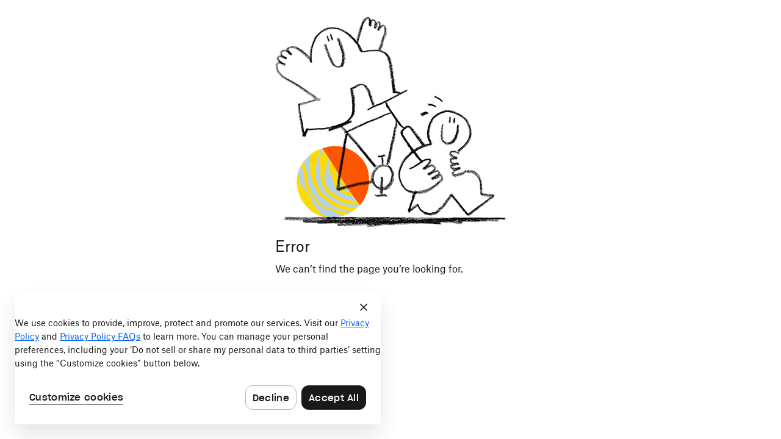

--- FILE ---
content_type: text/html; charset=utf-8
request_url: https://www.dropbox.com/transfer/AAAAABtRTSjMqmNoiOx7Wb3aSa_vDpx-0yvDQGZ2HlNMU4EFHmBvuNc
body_size: 22174
content:
<!DOCTYPE html>
<html class="maestro global-header" xmlns="http://www.w3.org/1999/xhtml" lang="en">
<head><meta charset="utf-8" />
<meta content="noindex, nofollow, noimageindex" name="robots" />
<meta content="width=device-width,initial-scale=1,minimum-scale=1.0" name="viewport" />
<link rel="apple-touch-icon" href="https://cfl.dropboxstatic.com/static/metaserver/static/images/logo_catalog/dropbox_webclip_60_vis.png"/>
<link rel="apple-touch-icon" href="https://cfl.dropboxstatic.com/static/metaserver/static/images/logo_catalog/dropbox_webclip_76_vis.png" sizes="76x76"/>
<link rel="apple-touch-icon" href="https://cfl.dropboxstatic.com/static/metaserver/static/images/logo_catalog/dropbox_webclip_120_vis.png" sizes="120x120"/>
<link rel="apple-touch-icon" href="https://cfl.dropboxstatic.com/static/metaserver/static/images/logo_catalog/dropbox_webclip_152_vis.png" sizes="152x152"/>
<meta content="text/html; charset=UTF-8" http-equiv="content-type" />
<meta content="Transfer - Dropbox" property="og:title" />
<meta content="Dropbox is a free service that lets you bring your photos, docs, and videos anywhere and share them easily. Never email yourself a file again!" property="og:description" />
<meta content="http://www.dropbox.com:443/transfer/AAAAABtRTSjMqmNoiOx7Wb3aSa_vDpx-0yvDQGZ2HlNMU4EFHmBvuNc" property="og:url" />
<meta content="website" property="og:type" />
<meta content="Dropbox" property="og:site_name" />
<meta content="undefined" property="og:image" />
<meta content="210019893730" property="fb:app_id" />
<meta content="tz8iotmk-pkhui406y41y5bfmfxdwmaa4a-yc0hm6r0fga7s6j0j27qmgqkmc7oovihzghbzhbdjk-uiyrz438nxsjdbj3fggwgl8oq2nf4ko8gi7j4z7t78kegbidl4" name="norton-safeweb-site-verification" />
<meta content="https://cfl.dropboxstatic.com/static/metaserver/static/images/logo_catalog/logo_m1.png" name="msapplication-TileImage" />
<meta content="#ffffff" name="msapplication-TileColor" />
<meta content="summary_large_image" name="twitter:card" />
<meta content="@Dropbox" name="twitter:site" />
<meta content="http://www.dropbox.com:443/transfer/AAAAABtRTSjMqmNoiOx7Wb3aSa_vDpx-0yvDQGZ2HlNMU4EFHmBvuNc" name="twitter:url" />
<meta content="Transfer - Dropbox" name="twitter:title" />
<meta content="Dropbox is a free service that lets you bring your photos, docs, and videos anywhere and share them easily. Never email yourself a file again!" name="twitter:description" />
<meta content="undefined" name="twitter:image" />
<meta content="Transfer - Dropbox" name="og:title" />
<meta content="Dropbox is a free service that lets you bring your photos, docs, and videos anywhere and share them easily. Never email yourself a file again!" name="og:description" />
<meta content="http://www.dropbox.com:443/transfer/AAAAABtRTSjMqmNoiOx7Wb3aSa_vDpx-0yvDQGZ2HlNMU4EFHmBvuNc" name="og:url" />
<meta content="website" name="og:type" />
<meta content="Dropbox" name="og:site_name" />
<meta content="undefined" name="og:image" />
<meta content="210019893730" name="fb:app_id" />
<meta content="app-id=327630330" name="apple-itunes-app" />
<script nonce="2OioFDcgilv5NLvO&#43;AY&#43;3PSwV9E=">window.EDISON_METRICS_JS_EXECUTION_START = performance.now();
</script><title>Transfer - Dropbox</title>
<link rel="shortcut icon" href="https://cfl.dropboxstatic.com/static/metaserver/static/images/logo_catalog/favicon_m1.ico"/>
<link rel="preload" href="https://cfl.dropboxstatic.com/static/typescript/component_libraries/file-transfers/src/index.web-vflhXHwka.css" crossorigin as="style" data-loader="dbx_edison_page[requested_css]"/>
<link rel="preload" href="https://cfl.dropboxstatic.com/static/metaserver/static/css/dig-fonts/index.metaserver-vflTQCDDt.css" crossorigin as="style" data-loader="dbx_edison_page[requested_css]"/>
<link rel="preload" href="https://cfl.dropboxstatic.com/static/metaserver/static/css/components/title_bubble-vflNHwZeu.css" crossorigin as="style" data-loader="dbx_edison_page[requested_css]"/>
<link rel="preload" href="https://cfl.dropboxstatic.com/static/metaserver/static/css/spectrum/index.web-vfl6Hbk66.css" crossorigin as="style" data-loader="dbx_edison_page[requested_css]"/>
<link rel="preload" href="https://cfl.dropboxstatic.com/static/metaserver/static/css/dig-components/index.web-vflaJWt-u.css" crossorigin as="style" data-loader="dbx_edison_page[requested_css]"/>
<link rel="preload" href="https://cfl.dropboxstatic.com/static/metaserver/static/css/font_sharp_grotesk-vflRd2mZl.css" crossorigin as="style" data-loader="dbx_edison_page[requested_css]"/>
<link rel="preload" href="https://cfl.dropboxstatic.com/static/metaserver/static/css/error-vflUzpyte.css" crossorigin as="style" data-loader="dbx_edison_page[requested_css]"/>
<link rel="preload" href="https://cfl.dropboxstatic.com/static/metaserver/static/css/maestro_layout-vflCdpQrA.css" crossorigin as="style" data-loader="dbx_edison_page[requested_css]"/>
<link rel="preload" href="https://cfl.dropboxstatic.com/static/metaserver/static/css/google_one_tap-vflp9XDLJ.css" crossorigin as="style" data-loader="dbx_edison_page[requested_css]"/>
<link rel="preload" href="https://cfl.dropboxstatic.com/static/metaserver/static/css/font_atlas_grotesk-vflidNqWr.css" crossorigin as="style" data-loader="dbx_edison_page[requested_css]"/>
<link rel="preload" href="https://cfl.dropboxstatic.com/static/metaserver/static/css/account_menu_v2-vflvl-VBW.css" crossorigin as="style" data-loader="dbx_edison_page[requested_css]"/>
<link rel="preload" href="https://cfl.dropboxstatic.com/static/metaserver/static/css/maestro-nav/maestro-portal-vflu9RHg1.css" crossorigin as="style" data-loader="dbx_edison_page[requested_css]"/>
<link rel="preload" href="https://cfl.dropboxstatic.com/static/js/file_viewer/index.web-vflMfKScd.css" crossorigin as="style" data-loader="dbx_edison_page[requested_css]"/>
<link rel="preload" href="https://cfl.dropboxstatic.com/static/metaserver/static/css/file_transfers/view_transfer_page-vflSmywU8.css" crossorigin as="style" data-loader="dbx_edison_page[requested_css]"/>
<link rel="preload" href="https://cfl.dropboxstatic.com/static/metaserver/static/css/file_transfers/page_header-vflOO5x0y.css" crossorigin as="style" data-loader="dbx_edison_page[requested_css]"/>
<link rel="preload" href="https://cfl.dropboxstatic.com/static/metaserver/static/css/font_paper_atlas_grotesk-vflDoDLsu.css" crossorigin as="style" data-loader="dbx_edison_page[requested_css]"/>
<link rel="preload" href="https://cfl.dropboxstatic.com/static/metaserver/static/css/snackbar-vfl0sHK6v.css" crossorigin as="style" data-loader="dbx_edison_page[requested_css]"/>
<link rel="preload" href="https://cfl.dropboxstatic.com/static/typescript/component_libraries/dig-experimental/src/index.web-vflMgkV3K.css" crossorigin as="style" data-loader="dbx_edison_page[requested_css]"/>
<link rel="preload" href="https://cfl.dropboxstatic.com/static/node_modules/@dropbox/dpc-ia/index-vflVTB2cD.css" crossorigin as="style" data-loader="dbx_edison_page[requested_css]"/>
<link rel="preload" href="https://cfl.dropboxstatic.com/static/metaserver/static/css/pagelet-vflQZ-elc.css" crossorigin as="style" data-loader="dbx_edison_page[requested_css]"/>
<link rel="preload" href="https://cfl.dropboxstatic.com/static/metaserver/static/css/react/overlay-vflNXoFem.css" crossorigin as="style" data-loader="dbx_edison_page[requested_css]"/>
<script nonce="2OioFDcgilv5NLvO+AY+3PSwV9E=">window.CSP_SCRIPT_NONCE = "2OioFDcgilv5NLvO+AY+3PSwV9E="</script><script nonce="2OioFDcgilv5NLvO+AY+3PSwV9E=">(()=>{"use strict";const e=window;let i;const a=()=>{i=[],e.addRequireLoadCallback=e=>i.push(e),e.configureRequire=function(){const i=arguments;e.addRequireLoadCallback((()=>e.configureRequire.apply(null,i)))},e.define=function(){const i=arguments;e.addRequireLoadCallback((()=>e.define.apply(null,i)))}};a(),e._insertRequireShim=a,e.InitRequireJs=a=>{e.requireContexts={},e.configureRequire=a,e.addRequireLoadCallback=e=>e(),i.forEach((e=>e()))}})();

</script><script nonce="2OioFDcgilv5NLvO&#43;AY&#43;3PSwV9E=">(function () {
    var start = performance.now();
    
        window.addRequireLoadCallback(function() {
            window.EDISON_METRICS_REQUIRE_LOAD_CALLBACK_TIME = performance.now() - start;
        });
    
})();
</script><script nonce="LioCJHT25CY8fnn9pu3eck2MWHQ=" src="https://cfl.dropboxstatic.com/static/metaserver/static/js/alameda_bundle/alameda_bundle_ie_en-vfl98XMj6.js" crossorigin="anonymous"></script>
</head><body><script nonce="2OioFDcgilv5NLvO&#43;AY&#43;3PSwV9E=">window.__SERVED_BY_EDISON_WEB_SERVER__ = true;

const PAGE_INIT_DATA = {
    sentryOptions: {"dsn":"https://015d5ce7dd3142cd8fca094a50adbf69@d.dropbox.com/4505546831036416","release":"2acf6e0b50e0e867487e50900a55595055c29806","environment":"prod","tags":{"edison_atlasservlet":"file_transfer","edison_page_name":"view_transfer","browser_id":"119190860301357168943240683090480397848"}},
    devServerHostname: "",
    requireFallbackBaseUrl: "https://www.dropboxstatic.com/",
    langpack: {locale: "en"},
    useReactNext: false ,
    exceptionExtras: {"page_repo_rev":"2acf6e0b50e0e867487e50900a55595055c29806","yaps_deployment":"prod","yaps_project":"edison_atlasservlet.file_transfer-edison","page_locale":"en","page_load_timestamp":1768923455},
    exceptionTags: ["is_edison","browser-id:119190860301357168943240683090480397848","edison_page_name:view_transfer","edison_atlasservlet:file_transfer","edison_atlasservlet:file_transfer:prod"],
    initDataBase64: "EiAwODIxMDEzNGI1MTU0ODhiYTU4YmZjNDM2OTZmYTEzZhi/[base64]",

};



    var requireConfig = {"baseUrl": "https://cfl.dropboxstatic.com/", "waitSeconds": 0, "paths": {"atlas/file_transfer/view_transfer_bundle_amd/dist/c_abuse_fingerprintjs_component": "static/atlas/file_transfer/view_transfer_bundle_amd/dist/c_abuse_fingerprintjs_component-vflorWVJc", "atlas/file_transfer/view_transfer_bundle_amd/dist/c_abuse_funcaptcha_modal": "static/atlas/file_transfer/view_transfer_bundle_amd/dist/c_abuse_funcaptcha_modal-vflHikomq", "atlas/file_transfer/view_transfer_bundle_amd/dist/c_abuse_login_and_register_constants_fetch": "static/atlas/file_transfer/view_transfer_bundle_amd/dist/c_abuse_login_and_register_constants_fetch-vflGectmP", "atlas/file_transfer/view_transfer_bundle_amd/dist/c_accessibility_ax_audit": "static/atlas/file_transfer/view_transfer_bundle_amd/dist/c_accessibility_ax_audit-vflZ56Iuw", "atlas/file_transfer/view_transfer_bundle_amd/dist/c_account_menu_account_menu_contents": "static/atlas/file_transfer/view_transfer_bundle_amd/dist/c_account_menu_account_menu_contents-vflPDA9zD", "atlas/file_transfer/view_transfer_bundle_amd/dist/c_activation_data_slices": "static/atlas/file_transfer/view_transfer_bundle_amd/dist/c_activation_data_slices-vflkG_5fO", "atlas/file_transfer/view_transfer_bundle_amd/dist/c_activation_data_store": "static/atlas/file_transfer/view_transfer_bundle_amd/dist/c_activation_data_store-vfluarsp8", "atlas/file_transfer/view_transfer_bundle_amd/dist/c_admin_console_home_after_display_hooks_log_select_cta.after-display": "static/atlas/file_transfer/view_transfer_bundle_amd/dist/c_admin_console_home_after_display_hooks_log_select_cta.after-display-vfleG1iPF", "atlas/file_transfer/view_transfer_bundle_amd/dist/c_admin_console_home_after_display_hooks_log_shown_admin_console_home_onboarding_modal.after-display": "static/atlas/file_transfer/view_transfer_bundle_amd/dist/c_admin_console_home_after_display_hooks_log_shown_admin_console_home_onboarding_modal.after-display-vflRYBbJw", "atlas/file_transfer/view_transfer_bundle_amd/dist/c_adyen_adyen-web_adyen": "static/atlas/file_transfer/view_transfer_bundle_amd/dist/c_adyen_adyen-web_adyen-vfl2pqe6_", "atlas/file_transfer/view_transfer_bundle_amd/dist/c_api_v2_routes_files_provider": "static/atlas/file_transfer/view_transfer_bundle_amd/dist/c_api_v2_routes_files_provider-vfl1P5xG0", "atlas/file_transfer/view_transfer_bundle_amd/dist/c_api_v2_routes_team_insights_provider": "static/atlas/file_transfer/view_transfer_bundle_amd/dist/c_api_v2_routes_team_insights_provider-vflo2tXq8", "atlas/file_transfer/view_transfer_bundle_amd/dist/c_auth_common_captcha": "static/atlas/file_transfer/view_transfer_bundle_amd/dist/c_auth_common_captcha-vfl3xRicA", "atlas/file_transfer/view_transfer_bundle_amd/dist/c_auth_login_or_register_modal": "static/atlas/file_transfer/view_transfer_bundle_amd/dist/c_auth_login_or_register_modal-vflGeKJpW", "atlas/file_transfer/view_transfer_bundle_amd/dist/c_bem": "static/atlas/file_transfer/view_transfer_bundle_amd/dist/c_bem-vflHVdnDZ", "atlas/file_transfer/view_transfer_bundle_amd/dist/c_campaign_formats_action_choice_modal": "static/atlas/file_transfer/view_transfer_bundle_amd/dist/c_campaign_formats_action_choice_modal-vflw7r_Dx", "atlas/file_transfer/view_transfer_bundle_amd/dist/c_campaign_formats_banner_campaign_banner": "static/atlas/file_transfer/view_transfer_bundle_amd/dist/c_campaign_formats_banner_campaign_banner-vflZa5_B-", "atlas/file_transfer/view_transfer_bundle_amd/dist/c_campaign_formats_billing_modal_campaign_billing_modal": "static/atlas/file_transfer/view_transfer_bundle_amd/dist/c_campaign_formats_billing_modal_campaign_billing_modal-vflXiy1Fx", "atlas/file_transfer/view_transfer_bundle_amd/dist/c_campaign_formats_dialog_campaign_dialog": "static/atlas/file_transfer/view_transfer_bundle_amd/dist/c_campaign_formats_dialog_campaign_dialog-vfl9GhC3a", "atlas/file_transfer/view_transfer_bundle_amd/dist/c_campaign_formats_link_bubble_campaign_link_bubble": "static/atlas/file_transfer/view_transfer_bundle_amd/dist/c_campaign_formats_link_bubble_campaign_link_bubble-vflcA78SF", "atlas/file_transfer/view_transfer_bundle_amd/dist/c_campaign_formats_menu_campaign_menu_item": "static/atlas/file_transfer/view_transfer_bundle_amd/dist/c_campaign_formats_menu_campaign_menu_item-vflmSNd_9", "atlas/file_transfer/view_transfer_bundle_amd/dist/c_campaign_formats_modal_campaign_modal": "static/atlas/file_transfer/view_transfer_bundle_amd/dist/c_campaign_formats_modal_campaign_modal-vflouPi5q", "atlas/file_transfer/view_transfer_bundle_amd/dist/c_campaign_formats_pulsar_campaign_pulsar": "static/atlas/file_transfer/view_transfer_bundle_amd/dist/c_campaign_formats_pulsar_campaign_pulsar-vflUJ92r3", "atlas/file_transfer/view_transfer_bundle_amd/dist/c_campaign_formats_snackbar_campaign_snackbar": "static/atlas/file_transfer/view_transfer_bundle_amd/dist/c_campaign_formats_snackbar_campaign_snackbar-vflz243bN", "atlas/file_transfer/view_transfer_bundle_amd/dist/c_campaign_formats_tooltip_campaign_tooltip": "static/atlas/file_transfer/view_transfer_bundle_amd/dist/c_campaign_formats_tooltip_campaign_tooltip-vfl1t8ysz", "atlas/file_transfer/view_transfer_bundle_amd/dist/c_campaigns_campaign_formats_campaign_formats_utils": "static/atlas/file_transfer/view_transfer_bundle_amd/dist/c_campaigns_campaign_formats_campaign_formats_utils-vflIRyfL-", "atlas/file_transfer/view_transfer_bundle_amd/dist/c_cash_common_common_pb": "static/atlas/file_transfer/view_transfer_bundle_amd/dist/c_cash_common_common_pb-vflVyPHmh", "atlas/file_transfer/view_transfer_bundle_amd/dist/c_ccpa_iframe": "static/atlas/file_transfer/view_transfer_bundle_amd/dist/c_ccpa_iframe-vfl1lIkVt", "atlas/file_transfer/view_transfer_bundle_amd/dist/c_chat_chat_client": "static/atlas/file_transfer/view_transfer_bundle_amd/dist/c_chat_chat_client-vflNIB4uy", "atlas/file_transfer/view_transfer_bundle_amd/dist/c_chat_chat_client_loader.after-display": "static/atlas/file_transfer/view_transfer_bundle_amd/dist/c_chat_chat_client_loader.after-display-vfl7aFSvi", "atlas/file_transfer/view_transfer_bundle_amd/dist/c_chat_chat_constants": "static/atlas/file_transfer/view_transfer_bundle_amd/dist/c_chat_chat_constants-vfltzuXxQ", "atlas/file_transfer/view_transfer_bundle_amd/dist/c_chat_chat_stone_to_proto": "static/atlas/file_transfer/view_transfer_bundle_amd/dist/c_chat_chat_stone_to_proto-vflwREGUp", "atlas/file_transfer/view_transfer_bundle_amd/dist/c_checkout_components_portable_checkout_frame": "static/atlas/file_transfer/view_transfer_bundle_amd/dist/c_checkout_components_portable_checkout_frame-vflKEu1Ha", "atlas/file_transfer/view_transfer_bundle_amd/dist/c_client_factory_api_v2": "static/atlas/file_transfer/view_transfer_bundle_amd/dist/c_client_factory_api_v2-vflDvbKih", "atlas/file_transfer/view_transfer_bundle_amd/dist/c_components_dwg-typography_index": "static/atlas/file_transfer/view_transfer_bundle_amd/dist/c_components_dwg-typography_index-vflpR4QG1", "atlas/file_transfer/view_transfer_bundle_amd/dist/c_components_order_summary_redesign_order_summary_utils": "static/atlas/file_transfer/view_transfer_bundle_amd/dist/c_components_order_summary_redesign_order_summary_utils-vflbVRD8k", "atlas/file_transfer/view_transfer_bundle_amd/dist/c_contentsquare": "static/atlas/file_transfer/view_transfer_bundle_amd/dist/c_contentsquare-vfl6Sy2RQ", "atlas/file_transfer/view_transfer_bundle_amd/dist/c_core_cancelable_promise": "static/atlas/file_transfer/view_transfer_bundle_amd/dist/c_core_cancelable_promise-vfl6ncGCe", "atlas/file_transfer/view_transfer_bundle_amd/dist/c_core_i18n": "static/atlas/file_transfer/view_transfer_bundle_amd/dist/c_core_i18n-vflmZ_jBA", "atlas/file_transfer/view_transfer_bundle_amd/dist/c_core_notify": "static/atlas/file_transfer/view_transfer_bundle_amd/dist/c_core_notify-vflyezSqN", "atlas/file_transfer/view_transfer_bundle_amd/dist/c_core_toast_toast_on_init": "static/atlas/file_transfer/view_transfer_bundle_amd/dist/c_core_toast_toast_on_init-vflsiTUGS", "atlas/file_transfer/view_transfer_bundle_amd/dist/c_core_utils_branding": "static/atlas/file_transfer/view_transfer_bundle_amd/dist/c_core_utils_branding-vfl_6xEh1", "atlas/file_transfer/view_transfer_bundle_amd/dist/c_custom_campaigns_admin_console_dashboard_onboarding_modal": "static/atlas/file_transfer/view_transfer_bundle_amd/dist/c_custom_campaigns_admin_console_dashboard_onboarding_modal-vflHegtC7", "atlas/file_transfer/view_transfer_bundle_amd/dist/c_custom_campaigns_billing_issue_modal_billing_issue_modal_container": "static/atlas/file_transfer/view_transfer_bundle_amd/dist/c_custom_campaigns_billing_issue_modal_billing_issue_modal_container-vflyCMbE8", "atlas/file_transfer/view_transfer_bundle_amd/dist/c_custom_campaigns_checkout_modal": "static/atlas/file_transfer/view_transfer_bundle_amd/dist/c_custom_campaigns_checkout_modal-vfl4DuVG9", "atlas/file_transfer/view_transfer_bundle_amd/dist/c_custom_campaigns_contextual_nudge_dialog": "static/atlas/file_transfer/view_transfer_bundle_amd/dist/c_custom_campaigns_contextual_nudge_dialog-vflEcTJbZ", "atlas/file_transfer/view_transfer_bundle_amd/dist/c_custom_campaigns_fate_restoration_confirmation_modal": "static/atlas/file_transfer/view_transfer_bundle_amd/dist/c_custom_campaigns_fate_restoration_confirmation_modal-vflOi0Z5I", "atlas/file_transfer/view_transfer_bundle_amd/dist/c_custom_campaigns_lmo_modal": "static/atlas/file_transfer/view_transfer_bundle_amd/dist/c_custom_campaigns_lmo_modal-vflTCpbWf", "atlas/file_transfer/view_transfer_bundle_amd/dist/c_custom_campaigns_locked_team_disband_upsell_modal_locked_team_disband_upsell_modal_wrapper": "static/atlas/file_transfer/view_transfer_bundle_amd/dist/c_custom_campaigns_locked_team_disband_upsell_modal_locked_team_disband_upsell_modal_wrapper-vflS7keun", "atlas/file_transfer/view_transfer_bundle_amd/dist/c_custom_campaigns_mid_trial_modal": "static/atlas/file_transfer/view_transfer_bundle_amd/dist/c_custom_campaigns_mid_trial_modal-vflo4fGTa", "atlas/file_transfer/view_transfer_bundle_amd/dist/c_custom_campaigns_out_of_space_modal_out_of_space_modal_campaign_wrapper": "static/atlas/file_transfer/view_transfer_bundle_amd/dist/c_custom_campaigns_out_of_space_modal_out_of_space_modal_campaign_wrapper-vflOoUm2N", "atlas/file_transfer/view_transfer_bundle_amd/dist/c_custom_campaigns_out_of_space_modal_out_of_space_modal_doorman_wrapper": "static/atlas/file_transfer/view_transfer_bundle_amd/dist/c_custom_campaigns_out_of_space_modal_out_of_space_modal_doorman_wrapper-vflDlTbpT", "atlas/file_transfer/view_transfer_bundle_amd/dist/c_custom_campaigns_out_of_space_modal_out_of_space_modal_wrapper": "static/atlas/file_transfer/view_transfer_bundle_amd/dist/c_custom_campaigns_out_of_space_modal_out_of_space_modal_wrapper-vfl1h97A8", "atlas/file_transfer/view_transfer_bundle_amd/dist/c_custom_campaigns_overquota_decision_modal_overquota_decision_modal_wrapper": "static/atlas/file_transfer/view_transfer_bundle_amd/dist/c_custom_campaigns_overquota_decision_modal_overquota_decision_modal_wrapper-vfl6gu_ED", "atlas/file_transfer/view_transfer_bundle_amd/dist/c_custom_campaigns_request_storage_banner": "static/atlas/file_transfer/view_transfer_bundle_amd/dist/c_custom_campaigns_request_storage_banner-vflWVz7hQ", "atlas/file_transfer/view_transfer_bundle_amd/dist/c_custom_campaigns_storage_addon_modal_storage_addon_modal_wrapper": "static/atlas/file_transfer/view_transfer_bundle_amd/dist/c_custom_campaigns_storage_addon_modal_storage_addon_modal_wrapper-vflrysnWT", "atlas/file_transfer/view_transfer_bundle_amd/dist/c_custom_campaigns_team_trial_progress_dashboard_modal": "static/atlas/file_transfer/view_transfer_bundle_amd/dist/c_custom_campaigns_team_trial_progress_dashboard_modal-vfljb18rb", "atlas/file_transfer/view_transfer_bundle_amd/dist/c_devtools_dev_notifier_client": "static/atlas/file_transfer/view_transfer_bundle_amd/dist/c_devtools_dev_notifier_client-vflaFN5S8", "atlas/file_transfer/view_transfer_bundle_amd/dist/c_devtools_launcher_launcher_item": "static/atlas/file_transfer/view_transfer_bundle_amd/dist/c_devtools_launcher_launcher_item-vflPQdHbK", "atlas/file_transfer/view_transfer_bundle_amd/dist/c_devtools_launcher_launcher_sandbox": "static/atlas/file_transfer/view_transfer_bundle_amd/dist/c_devtools_launcher_launcher_sandbox-vflLoQckP", "atlas/file_transfer/view_transfer_bundle_amd/dist/c_devtools_panels": "static/atlas/file_transfer/view_transfer_bundle_amd/dist/c_devtools_panels-vfl5J4hsE", "atlas/file_transfer/view_transfer_bundle_amd/dist/c_dig-components_card_index": "static/atlas/file_transfer/view_transfer_bundle_amd/dist/c_dig-components_card_index-vfl0pENut", "atlas/file_transfer/view_transfer_bundle_amd/dist/c_dig-components_list_index": "static/atlas/file_transfer/view_transfer_bundle_amd/dist/c_dig-components_list_index-vflxKGwJj", "atlas/file_transfer/view_transfer_bundle_amd/dist/c_dig-components_skeleton_index": "static/atlas/file_transfer/view_transfer_bundle_amd/dist/c_dig-components_skeleton_index-vflkP2_gC", "atlas/file_transfer/view_transfer_bundle_amd/dist/c_dig-components_table_index": "static/atlas/file_transfer/view_transfer_bundle_amd/dist/c_dig-components_table_index-vflI_kZW-", "atlas/file_transfer/view_transfer_bundle_amd/dist/c_dig-foundations_stack": "static/atlas/file_transfer/view_transfer_bundle_amd/dist/c_dig-foundations_stack-vflRzAnL0", "atlas/file_transfer/view_transfer_bundle_amd/dist/c_dig-icons_assets_index": "static/atlas/file_transfer/view_transfer_bundle_amd/dist/c_dig-icons_assets_index-vflDS6vwU", "atlas/file_transfer/view_transfer_bundle_amd/dist/c_dig-icons_assets_pictogram_upload": "static/atlas/file_transfer/view_transfer_bundle_amd/dist/c_dig-icons_assets_pictogram_upload-vflOjYs6x", "atlas/file_transfer/view_transfer_bundle_amd/dist/c_dig-icons_assets_ui-icon_line_globe": "static/atlas/file_transfer/view_transfer_bundle_amd/dist/c_dig-icons_assets_ui-icon_line_globe-vflAkjP9G", "atlas/file_transfer/view_transfer_bundle_amd/dist/c_dig-icons_assets_ui-icon_line_minus": "static/atlas/file_transfer/view_transfer_bundle_amd/dist/c_dig-icons_assets_ui-icon_line_minus-vfl0C_CI8", "atlas/file_transfer/view_transfer_bundle_amd/dist/c_dig-icons_assets_ui-icon_line_repeat": "static/atlas/file_transfer/view_transfer_bundle_amd/dist/c_dig-icons_assets_ui-icon_line_repeat-vflMmR7eX", "atlas/file_transfer/view_transfer_bundle_amd/dist/c_dig-icons_assets_ui-icon_line_rotate-right": "static/atlas/file_transfer/view_transfer_bundle_amd/dist/c_dig-icons_assets_ui-icon_line_rotate-right-vflWdeKax", "atlas/file_transfer/view_transfer_bundle_amd/dist/c_dig-icons_assets_ui-icon_line_share-arrow": "static/atlas/file_transfer/view_transfer_bundle_amd/dist/c_dig-icons_assets_ui-icon_line_share-arrow-vflJi2fWm", "atlas/file_transfer/view_transfer_bundle_amd/dist/c_dig-icons_assets_ui-icon_line_signature": "static/atlas/file_transfer/view_transfer_bundle_amd/dist/c_dig-icons_assets_ui-icon_line_signature-vflLj9P59", "atlas/file_transfer/view_transfer_bundle_amd/dist/c_dig-icons_assets_ui-icon_line_slides": "static/atlas/file_transfer/view_transfer_bundle_amd/dist/c_dig-icons_assets_ui-icon_line_slides-vfl6SwM9h", "atlas/file_transfer/view_transfer_bundle_amd/dist/c_dig-icons_assets_ui-icon_line_syncing": "static/atlas/file_transfer/view_transfer_bundle_amd/dist/c_dig-icons_assets_ui-icon_line_syncing-vfljy7U5H", "atlas/file_transfer/view_transfer_bundle_amd/dist/c_dig-icons_assets_ui-icon_line_team": "static/atlas/file_transfer/view_transfer_bundle_amd/dist/c_dig-icons_assets_ui-icon_line_team-vflBGjGRr", "atlas/file_transfer/view_transfer_bundle_amd/dist/c_dig-icons_assets_ui-icon_line_undo": "static/atlas/file_transfer/view_transfer_bundle_amd/dist/c_dig-icons_assets_ui-icon_line_undo-vflhm0dlL", "atlas/file_transfer/view_transfer_bundle_amd/dist/c_dig-icons_assets_ui-icon_line_upload": "static/atlas/file_transfer/view_transfer_bundle_amd/dist/c_dig-icons_assets_ui-icon_line_upload-vflr7cw0j", "atlas/file_transfer/view_transfer_bundle_amd/dist/c_dig-icons_assets_ui-icon_line_upsell": "static/atlas/file_transfer/view_transfer_bundle_amd/dist/c_dig-icons_assets_ui-icon_line_upsell-vfl5r-eZ7", "atlas/file_transfer/view_transfer_bundle_amd/dist/c_dig-icons_index": "static/atlas/file_transfer/view_transfer_bundle_amd/dist/c_dig-icons_index-vfl0-tSpq", "atlas/file_transfer/view_transfer_bundle_amd/dist/c_dig-illustrations_spot_box-empty": "static/atlas/file_transfer/view_transfer_bundle_amd/dist/c_dig-illustrations_spot_box-empty-vflV-KGJD", "atlas/file_transfer/view_transfer_bundle_amd/dist/c_dig-illustrations_spot_look-view": "static/atlas/file_transfer/view_transfer_bundle_amd/dist/c_dig-illustrations_spot_look-view-vflxQXztz", "atlas/file_transfer/view_transfer_bundle_amd/dist/c_dig-illustrations_spot_passcode-lock": "static/atlas/file_transfer/view_transfer_bundle_amd/dist/c_dig-illustrations_spot_passcode-lock-vflh5hJvl", "atlas/file_transfer/view_transfer_bundle_amd/dist/c_dig-illustrations_spot_shelf-empty": "static/atlas/file_transfer/view_transfer_bundle_amd/dist/c_dig-illustrations_spot_shelf-empty-vfl0JzTQZ", "atlas/file_transfer/view_transfer_bundle_amd/dist/c_dig-illustrations_spot_star-stickers": "static/atlas/file_transfer/view_transfer_bundle_amd/dist/c_dig-illustrations_spot_star-stickers-vflX97vv9", "atlas/file_transfer/view_transfer_bundle_amd/dist/c_dig-illustrations_spot_target-miss": "static/atlas/file_transfer/view_transfer_bundle_amd/dist/c_dig-illustrations_spot_target-miss-vflxJy27o", "atlas/file_transfer/view_transfer_bundle_amd/dist/c_dig-illustrations_spot_team-ants": "static/atlas/file_transfer/view_transfer_bundle_amd/dist/c_dig-illustrations_spot_team-ants-vflpR3TpT", "atlas/file_transfer/view_transfer_bundle_amd/dist/c_dig-illustrations_spot_traffic-duck-crossing": "static/atlas/file_transfer/view_transfer_bundle_amd/dist/c_dig-illustrations_spot_traffic-duck-crossing-vflegBvHQ", "atlas/file_transfer/view_transfer_bundle_amd/dist/c_domains": "static/atlas/file_transfer/view_transfer_bundle_amd/dist/c_domains-vflyDb-Ib", "atlas/file_transfer/view_transfer_bundle_amd/dist/c_edison_cookies_check": "static/atlas/file_transfer/view_transfer_bundle_amd/dist/c_edison_cookies_check-vfleOXFuN", "atlas/file_transfer/view_transfer_bundle_amd/dist/c_features_download_index": "static/atlas/file_transfer/view_transfer_bundle_amd/dist/c_features_download_index-vflVK4m5Q", "atlas/file_transfer/view_transfer_bundle_amd/dist/c_file_modals_controller": "static/atlas/file_transfer/view_transfer_bundle_amd/dist/c_file_modals_controller-vflSmOpiO", "atlas/file_transfer/view_transfer_bundle_amd/dist/c_file_viewer_metaserver_wrapper": "static/atlas/file_transfer/view_transfer_bundle_amd/dist/c_file_viewer_metaserver_wrapper-vfl-t9gxl", "atlas/file_transfer/view_transfer_bundle_amd/dist/c_file_viewer_preview_archive": "static/atlas/file_transfer/view_transfer_bundle_amd/dist/c_file_viewer_preview_archive-vflVOvIri", "atlas/file_transfer/view_transfer_bundle_amd/dist/c_file_viewer_preview_audio_video_preview_video": "static/atlas/file_transfer/view_transfer_bundle_amd/dist/c_file_viewer_preview_audio_video_preview_video-vfl89sHjW", "atlas/file_transfer/view_transfer_bundle_amd/dist/c_file_viewer_preview_cloud_doc": "static/atlas/file_transfer/view_transfer_bundle_amd/dist/c_file_viewer_preview_cloud_doc-vfl8M2qZh", "atlas/file_transfer/view_transfer_bundle_amd/dist/c_file_viewer_preview_doc": "static/atlas/file_transfer/view_transfer_bundle_amd/dist/c_file_viewer_preview_doc-vflAEhEk-", "atlas/file_transfer/view_transfer_bundle_amd/dist/c_file_viewer_preview_error": "static/atlas/file_transfer/view_transfer_bundle_amd/dist/c_file_viewer_preview_error-vfly7IumJ", "atlas/file_transfer/view_transfer_bundle_amd/dist/c_file_viewer_preview_error_open_in_dropdown": "static/atlas/file_transfer/view_transfer_bundle_amd/dist/c_file_viewer_preview_error_open_in_dropdown-vflINYFo3", "atlas/file_transfer/view_transfer_bundle_amd/dist/c_file_viewer_preview_html": "static/atlas/file_transfer/view_transfer_bundle_amd/dist/c_file_viewer_preview_html-vflVJQiAH", "atlas/file_transfer/view_transfer_bundle_amd/dist/c_file_viewer_preview_image": "static/atlas/file_transfer/view_transfer_bundle_amd/dist/c_file_viewer_preview_image-vflsjw_tI", "atlas/file_transfer/view_transfer_bundle_amd/dist/c_file_viewer_preview_image_motion_photo": "static/atlas/file_transfer/view_transfer_bundle_amd/dist/c_file_viewer_preview_image_motion_photo-vflmM9Rse", "atlas/file_transfer/view_transfer_bundle_amd/dist/c_file_viewer_preview_linkfile": "static/atlas/file_transfer/view_transfer_bundle_amd/dist/c_file_viewer_preview_linkfile-vflkQplPS", "atlas/file_transfer/view_transfer_bundle_amd/dist/c_file_viewer_preview_linkfile2": "static/atlas/file_transfer/view_transfer_bundle_amd/dist/c_file_viewer_preview_linkfile2-vfleWd1wr", "atlas/file_transfer/view_transfer_bundle_amd/dist/c_file_viewer_preview_text": "static/atlas/file_transfer/view_transfer_bundle_amd/dist/c_file_viewer_preview_text-vfl_664DU", "atlas/file_transfer/view_transfer_bundle_amd/dist/c_file_viewer_preview_three_dimensional_three_js_renderer": "static/atlas/file_transfer/view_transfer_bundle_amd/dist/c_file_viewer_preview_three_dimensional_three_js_renderer-vfl_5F9FO", "atlas/file_transfer/view_transfer_bundle_amd/dist/c_file_viewer_ui_header": "static/atlas/file_transfer/view_transfer_bundle_amd/dist/c_file_viewer_ui_header-vflBlOGNc", "atlas/file_transfer/view_transfer_bundle_amd/dist/c_folder_dialog": "static/atlas/file_transfer/view_transfer_bundle_amd/dist/c_folder_dialog-vflLYJhqA", "atlas/file_transfer/view_transfer_bundle_amd/dist/c_gen_account_page_AccountWeb": "static/atlas/file_transfer/view_transfer_bundle_amd/dist/c_gen_account_page_AccountWeb-vflpveMU1", "atlas/file_transfer/view_transfer_bundle_amd/dist/c_google_one_tap_google_one_tap_platform": "static/atlas/file_transfer/view_transfer_bundle_amd/dist/c_google_one_tap_google_one_tap_platform-vflwmK1pt", "atlas/file_transfer/view_transfer_bundle_amd/dist/c_growth-components_donut-space-visualizer": "static/atlas/file_transfer/view_transfer_bundle_amd/dist/c_growth-components_donut-space-visualizer-vfl4cFNP-", "atlas/file_transfer/view_transfer_bundle_amd/dist/c_growth-components_quota-bar_strings": "static/atlas/file_transfer/view_transfer_bundle_amd/dist/c_growth-components_quota-bar_strings-vfl9jdXO1", "atlas/file_transfer/view_transfer_bundle_amd/dist/c_images_logo_catalog_dropbox_webclip_120_vis": "static/atlas/file_transfer/view_transfer_bundle_amd/dist/c_images_logo_catalog_dropbox_webclip_120_vis-vfl2BMFIB", "atlas/file_transfer/view_transfer_bundle_amd/dist/c_images_logo_catalog_dropbox_webclip_144_vis": "static/atlas/file_transfer/view_transfer_bundle_amd/dist/c_images_logo_catalog_dropbox_webclip_144_vis-vflXlaCzW", "atlas/file_transfer/view_transfer_bundle_amd/dist/c_images_logo_catalog_dropbox_webclip_152_vis": "static/atlas/file_transfer/view_transfer_bundle_amd/dist/c_images_logo_catalog_dropbox_webclip_152_vis-vflzM4uN2", "atlas/file_transfer/view_transfer_bundle_amd/dist/c_images_logo_catalog_dropbox_webclip_200_vis": "static/atlas/file_transfer/view_transfer_bundle_amd/dist/c_images_logo_catalog_dropbox_webclip_200_vis-vflJUVkHJ", "atlas/file_transfer/view_transfer_bundle_amd/dist/c_images_logo_catalog_dropbox_webclip_60_vis": "static/atlas/file_transfer/view_transfer_bundle_amd/dist/c_images_logo_catalog_dropbox_webclip_60_vis-vflpPnxFC", "atlas/file_transfer/view_transfer_bundle_amd/dist/c_images_logo_catalog_dropbox_webclip_76_vis": "static/atlas/file_transfer/view_transfer_bundle_amd/dist/c_images_logo_catalog_dropbox_webclip_76_vis-vflUdtmdb", "atlas/file_transfer/view_transfer_bundle_amd/dist/c_init_data_runtime": "static/atlas/file_transfer/view_transfer_bundle_amd/dist/c_init_data_runtime-vflmY4xmd", "atlas/file_transfer/view_transfer_bundle_amd/dist/c_js_init_data_admin_console_home_messages_pb": "static/atlas/file_transfer/view_transfer_bundle_amd/dist/c_js_init_data_admin_console_home_messages_pb-vflXV9Mki", "atlas/file_transfer/view_transfer_bundle_amd/dist/c_js_init_data_chat_chat_pb": "static/atlas/file_transfer/view_transfer_bundle_amd/dist/c_js_init_data_chat_chat_pb-vfl_rpyrZ", "atlas/file_transfer/view_transfer_bundle_amd/dist/c_js_init_data_login_form_login_form_pb": "static/atlas/file_transfer/view_transfer_bundle_amd/dist/c_js_init_data_login_form_login_form_pb-vflCPKcQ8", "atlas/file_transfer/view_transfer_bundle_amd/dist/c_lib_logging": "static/atlas/file_transfer/view_transfer_bundle_amd/dist/c_lib_logging-vflTU9ny4", "atlas/file_transfer/view_transfer_bundle_amd/dist/c_lodash-es_lodash": "static/atlas/file_transfer/view_transfer_bundle_amd/dist/c_lodash-es_lodash-vflJRtWhs", "atlas/file_transfer/view_transfer_bundle_amd/dist/c_lottie-react_index": "static/atlas/file_transfer/view_transfer_bundle_amd/dist/c_lottie-react_index-vflLWEiOl", "atlas/file_transfer/view_transfer_bundle_amd/dist/c_members_page_libs_list_members_types": "static/atlas/file_transfer/view_transfer_bundle_amd/dist/c_members_page_libs_list_members_types-vflnwzzDi", "atlas/file_transfer/view_transfer_bundle_amd/dist/c_object-assign_index": "static/atlas/file_transfer/view_transfer_bundle_amd/dist/c_object-assign_index-vflq6MvUh", "atlas/file_transfer/view_transfer_bundle_amd/dist/c_onboarding_survey_lib_oa_pulsar_campaigns": "static/atlas/file_transfer/view_transfer_bundle_amd/dist/c_onboarding_survey_lib_oa_pulsar_campaigns-vfloMNI64", "atlas/file_transfer/view_transfer_bundle_amd/dist/c_performance-bookmarklet": "static/atlas/file_transfer/view_transfer_bundle_amd/dist/c_performance-bookmarklet-vfl6uCNhZ", "atlas/file_transfer/view_transfer_bundle_amd/dist/c_photo_upload_controller": "static/atlas/file_transfer/view_transfer_bundle_amd/dist/c_photo_upload_controller-vflaOcvTN", "atlas/file_transfer/view_transfer_bundle_amd/dist/c_pnm_utils": "static/atlas/file_transfer/view_transfer_bundle_amd/dist/c_pnm_utils-vflfryHU8", "atlas/file_transfer/view_transfer_bundle_amd/dist/c_preview_audio_video_video_editing_video_edit_ui": "static/atlas/file_transfer/view_transfer_bundle_amd/dist/c_preview_audio_video_video_editing_video_edit_ui-vflbqMlmw", "atlas/file_transfer/view_transfer_bundle_amd/dist/c_prompt_ui_image": "static/atlas/file_transfer/view_transfer_bundle_amd/dist/c_prompt_ui_image-vflVC7BXE", "atlas/file_transfer/view_transfer_bundle_amd/dist/c_proto_storefront_platform_js_init_data_payment_method_pb": "static/atlas/file_transfer/view_transfer_bundle_amd/dist/c_proto_storefront_platform_js_init_data_payment_method_pb-vfl682sU2", "atlas/file_transfer/view_transfer_bundle_amd/dist/c_proto_storefront_platform_js_init_data_subscription_info_pb": "static/atlas/file_transfer/view_transfer_bundle_amd/dist/c_proto_storefront_platform_js_init_data_subscription_info_pb-vflO9ewN9", "atlas/file_transfer/view_transfer_bundle_amd/dist/c_proto_storefront_platform_js_init_data_transition_pb": "static/atlas/file_transfer/view_transfer_bundle_amd/dist/c_proto_storefront_platform_js_init_data_transition_pb-vflFObcea", "atlas/file_transfer/view_transfer_bundle_amd/dist/c_proto_storefront_platform_js_init_data_usage_data_pb": "static/atlas/file_transfer/view_transfer_bundle_amd/dist/c_proto_storefront_platform_js_init_data_usage_data_pb-vflYP1Y99", "atlas/file_transfer/view_transfer_bundle_amd/dist/c_quota_use_query_quota_upsell_info": "static/atlas/file_transfer/view_transfer_bundle_amd/dist/c_quota_use_query_quota_upsell_info-vflc06cIJ", "atlas/file_transfer/view_transfer_bundle_amd/dist/c_quota_utils": "static/atlas/file_transfer/view_transfer_bundle_amd/dist/c_quota_utils-vflfroyQu", "atlas/file_transfer/view_transfer_bundle_amd/dist/c_radix-ui_react-compose-refs_index": "static/atlas/file_transfer/view_transfer_bundle_amd/dist/c_radix-ui_react-compose-refs_index-vflhy4Y-G", "atlas/file_transfer/view_transfer_bundle_amd/dist/c_react_query_api_helpers_queries_admin_console_home": "static/atlas/file_transfer/view_transfer_bundle_amd/dist/c_react_query_api_helpers_queries_admin_console_home-vflfqnlCE", "atlas/file_transfer/view_transfer_bundle_amd/dist/c_react_query_helpers_queries_file_content_metadata": "static/atlas/file_transfer/view_transfer_bundle_amd/dist/c_react_query_helpers_queries_file_content_metadata-vflqzX-is", "atlas/file_transfer/view_transfer_bundle_amd/dist/c_reduxjs_toolkit_redux-toolkit": "static/atlas/file_transfer/view_transfer_bundle_amd/dist/c_reduxjs_toolkit_redux-toolkit-vflvXjtRW", "atlas/file_transfer/view_transfer_bundle_amd/dist/c_scheduler_index": "static/atlas/file_transfer/view_transfer_bundle_amd/dist/c_scheduler_index-vflWAx0z_", "atlas/file_transfer/view_transfer_bundle_amd/dist/c_security_csrf_hmac": "static/atlas/file_transfer/view_transfer_bundle_amd/dist/c_security_csrf_hmac-vflEozcNH", "atlas/file_transfer/view_transfer_bundle_amd/dist/c_security_legacy_edge_shim": "static/atlas/file_transfer/view_transfer_bundle_amd/dist/c_security_legacy_edge_shim-vflb0XHDa", "atlas/file_transfer/view_transfer_bundle_amd/dist/c_server_side_client_view_bridge": "static/atlas/file_transfer/view_transfer_bundle_amd/dist/c_server_side_client_view_bridge-vflD1kXhV", "atlas/file_transfer/view_transfer_bundle_amd/dist/c_sharing_api_client": "static/atlas/file_transfer/view_transfer_bundle_amd/dist/c_sharing_api_client-vfldnuSeB", "atlas/file_transfer/view_transfer_bundle_amd/dist/c_sharing_content_manager": "static/atlas/file_transfer/view_transfer_bundle_amd/dist/c_sharing_content_manager-vflVt2Foe", "atlas/file_transfer/view_transfer_bundle_amd/dist/c_spectrum_popover_popover_trigger": "static/atlas/file_transfer/view_transfer_bundle_amd/dist/c_spectrum_popover_popover_trigger-vflrp5hxL", "atlas/file_transfer/view_transfer_bundle_amd/dist/c_src_sink_index": "static/atlas/file_transfer/view_transfer_bundle_amd/dist/c_src_sink_index-vflSWFvyr", "atlas/file_transfer/view_transfer_bundle_amd/dist/c_src_types_index": "static/atlas/file_transfer/view_transfer_bundle_amd/dist/c_src_types_index-vflLiRmRJ", "atlas/file_transfer/view_transfer_bundle_amd/dist/c_src_utils_sharing_constants": "static/atlas/file_transfer/view_transfer_bundle_amd/dist/c_src_utils_sharing_constants-vfloCjsJd", "atlas/file_transfer/view_transfer_bundle_amd/dist/c_storefront_platform_utils_types": "static/atlas/file_transfer/view_transfer_bundle_amd/dist/c_storefront_platform_utils_types-vflyDiVzH", "atlas/file_transfer/view_transfer_bundle_amd/dist/c_styled-components": "static/atlas/file_transfer/view_transfer_bundle_amd/dist/c_styled-components-vflmA3PDC", "atlas/file_transfer/view_transfer_bundle_amd/dist/c_sync_everything_redux_selectors": "static/atlas/file_transfer/view_transfer_bundle_amd/dist/c_sync_everything_redux_selectors-vfl44XYFH", "atlas/file_transfer/view_transfer_bundle_amd/dist/c_ttvc_util_index": "static/atlas/file_transfer/view_transfer_bundle_amd/dist/c_ttvc_util_index-vfl47z2Fq", "atlas/file_transfer/view_transfer_bundle_amd/dist/c_ui_component_load_contentsquare": "static/atlas/file_transfer/view_transfer_bundle_amd/dist/c_ui_component_load_contentsquare-vfl5gsT0Y", "atlas/file_transfer/view_transfer_bundle_amd/dist/c_ui_data_prefetchUtils": "static/atlas/file_transfer/view_transfer_bundle_amd/dist/c_ui_data_prefetchUtils-vfln-KhaI", "atlas/file_transfer/view_transfer_bundle_amd/dist/c_ui_image": "static/atlas/file_transfer/view_transfer_bundle_amd/dist/c_ui_image-vflC9XXBi", "atlas/file_transfer/view_transfer_bundle_amd/dist/c_ui_locale_selector_modal": "static/atlas/file_transfer/view_transfer_bundle_amd/dist/c_ui_locale_selector_modal-vfluyxwuH", "atlas/file_transfer/view_transfer_bundle_amd/dist/c_ui_locked-state-modal_open_locked_state_modal": "static/atlas/file_transfer/view_transfer_bundle_amd/dist/c_ui_locked-state-modal_open_locked_state_modal-vflARjG8K", "atlas/file_transfer/view_transfer_bundle_amd/dist/c_ui_modal_dig": "static/atlas/file_transfer/view_transfer_bundle_amd/dist/c_ui_modal_dig-vflo_oTON", "atlas/file_transfer/view_transfer_bundle_amd/dist/c_ui_sprite": "static/atlas/file_transfer/view_transfer_bundle_amd/dist/c_ui_sprite-vfl6O2Yox", "atlas/file_transfer/view_transfer_bundle_amd/dist/c_ui_tooltip": "static/atlas/file_transfer/view_transfer_bundle_amd/dist/c_ui_tooltip-vflBCnvP7", "atlas/file_transfer/view_transfer_bundle_amd/dist/c_ui_trials_types": "static/atlas/file_transfer/view_transfer_bundle_amd/dist/c_ui_trials_types-vfltDehcM", "atlas/file_transfer/view_transfer_bundle_amd/dist/c_unified_susi_register_password_validator": "static/atlas/file_transfer/view_transfer_bundle_amd/dist/c_unified_susi_register_password_validator-vfltegGgs", "atlas/file_transfer/view_transfer_bundle_amd/dist/c_user_notifications_components_notifications_tray.after-display": "static/atlas/file_transfer/view_transfer_bundle_amd/dist/c_user_notifications_components_notifications_tray.after-display-vflGh0_aT", "atlas/file_transfer/view_transfer_bundle_amd/dist/c_user_notifications_group_actions": "static/atlas/file_transfer/view_transfer_bundle_amd/dist/c_user_notifications_group_actions-vfl_Y9KHj", "atlas/file_transfer/view_transfer_bundle_amd/dist/c_user_notifications_sharing_actions": "static/atlas/file_transfer/view_transfer_bundle_amd/dist/c_user_notifications_sharing_actions-vflOYLILh", "atlas/file_transfer/view_transfer_bundle_amd/dist/c_ux_analytics_styles_devtools": "static/atlas/file_transfer/view_transfer_bundle_amd/dist/c_ux_analytics_styles_devtools-vflUYx5Lv", "atlas/file_transfer/view_transfer_bundle_amd/dist/c_ux_analytics_ux_variants": "static/atlas/file_transfer/view_transfer_bundle_amd/dist/c_ux_analytics_ux_variants-vflMbK8_F", "atlas/file_transfer/view_transfer_bundle_amd/dist/c_ux_analytics_www_init": "static/atlas/file_transfer/view_transfer_bundle_amd/dist/c_ux_analytics_www_init-vflzjXdkQ", "atlas/file_transfer/view_transfer_bundle_amd/dist/c_views_addons_addon_management_modal.after-display": "static/atlas/file_transfer/view_transfer_bundle_amd/dist/c_views_addons_addon_management_modal.after-display-vfl9Xc76O", "atlas/file_transfer/view_transfer_bundle_amd/dist/c_views_addons_logging": "static/atlas/file_transfer/view_transfer_bundle_amd/dist/c_views_addons_logging-vflGN2Qe1", "atlas/file_transfer/view_transfer_bundle_amd/dist/c_views_addons_stackable_addon_modal.after-display": "static/atlas/file_transfer/view_transfer_bundle_amd/dist/c_views_addons_stackable_addon_modal.after-display-vflm2yFvg", "atlas/file_transfer/view_transfer_bundle_amd/dist/c_web-vitals": "static/atlas/file_transfer/view_transfer_bundle_amd/dist/c_web-vitals-vflkDTb9F", "atlas/file_transfer/view_transfer_bundle_amd/dist/c_widgets_scheduled_changes_modal_show_review_scheduled_changes_modal.after-display": "static/atlas/file_transfer/view_transfer_bundle_amd/dist/c_widgets_scheduled_changes_modal_show_review_scheduled_changes_modal.after-display-vflB4fwF0", "atlas/file_transfer/view_transfer_bundle_amd/dist/c_widgets_update_billing_modal_update_billing_modal_loader": "static/atlas/file_transfer/view_transfer_bundle_amd/dist/c_widgets_update_billing_modal_update_billing_modal_loader-vflJv1OT0", "atlas/file_transfer/view_transfer_bundle_amd/dist/c_www_auth_csrf": "static/atlas/file_transfer/view_transfer_bundle_amd/dist/c_www_auth_csrf-vfl6BrHhn", "atlas/file_transfer/view_transfer_bundle_amd/dist/c_zoom_chat_manager_zoom_chat_manager_utils": "static/atlas/file_transfer/view_transfer_bundle_amd/dist/c_zoom_chat_manager_zoom_chat_manager_utils-vflqudAjZ", "atlas/file_transfer/view_transfer_bundle_amd/dist/c_zxcvbn_main": "static/atlas/file_transfer/view_transfer_bundle_amd/dist/c_zxcvbn_main-vflTlMevp", "atlas/file_transfer/view_transfer_bundle_amd/dist/e_core_exception": "static/atlas/file_transfer/view_transfer_bundle_amd/dist/e_core_exception-vfl7zd1Xi", "atlas/file_transfer/view_transfer_bundle_amd/dist/e_core_exception_reporter": "static/atlas/file_transfer/view_transfer_bundle_amd/dist/e_core_exception_reporter-vflzmS6BA", "atlas/file_transfer/view_transfer_bundle_amd/dist/e_data_modules_stormcrow": "static/atlas/file_transfer/view_transfer_bundle_amd/dist/e_data_modules_stormcrow-vfl4KTpXp", "atlas/file_transfer/view_transfer_bundle_amd/dist/e_edison": "static/atlas/file_transfer/view_transfer_bundle_amd/dist/e_edison-vflzFYKXb", "atlas/file_transfer/view_transfer_bundle_amd/dist/e_edison_edison_react_page": "static/atlas/file_transfer/view_transfer_bundle_amd/dist/e_edison_edison_react_page-vflPCbZ6b", "atlas/file_transfer/view_transfer_bundle_amd/dist/e_edison_init_edison_page": "static/atlas/file_transfer/view_transfer_bundle_amd/dist/e_edison_init_edison_page-vflgP_QPs", "atlas/file_transfer/view_transfer_bundle_amd/dist/e_file_transfer_static_view_transfer": "static/atlas/file_transfer/view_transfer_bundle_amd/dist/e_file_transfer_static_view_transfer-vflHejg2j", "atlas/file_transfer/view_transfer_bundle_amd/dist/e_react": "static/atlas/file_transfer/view_transfer_bundle_amd/dist/e_react-vfli0KIGg", "atlas/file_transfer/view_transfer_bundle_amd/dist/e_react-dom": "static/atlas/file_transfer/view_transfer_bundle_amd/dist/e_react-dom-vflKMzF8I", "atlas/file_transfer/view_transfer_bundle_amd/dist/e_react-dom-next": "static/atlas/file_transfer/view_transfer_bundle_amd/dist/e_react-dom-next-vfl5YvKZH", "atlas/file_transfer/view_transfer_bundle_amd/dist/e_react-dom-next/server": "static/atlas/file_transfer/view_transfer_bundle_amd/dist/e_react-dom-next/server-vflbqGlRj", "atlas/file_transfer/view_transfer_bundle_amd/dist/e_react-next": "static/atlas/file_transfer/view_transfer_bundle_amd/dist/e_react-next-vflsuQzDO", "atlas/file_transfer/view_transfer_bundle_amd/dist/e_react-next/jsx-dev-runtime": "static/atlas/file_transfer/view_transfer_bundle_amd/dist/e_react-next/jsx-dev-runtime-vfleGSsHu", "atlas/file_transfer/view_transfer_bundle_amd/dist/e_react-next/jsx-runtime": "static/atlas/file_transfer/view_transfer_bundle_amd/dist/e_react-next/jsx-runtime-vflrWpnBh", "atlas/file_transfer/view_transfer_bundle_amd/dist/e_react/jsx-runtime": "static/atlas/file_transfer/view_transfer_bundle_amd/dist/e_react/jsx-runtime-vflYEfOEa", "json_loader!metaserver/static/js/langpack/icu-ar_001.json": "static/metaserver/static/js/langpack/icu-ar_001-vflbu7RpF.json", "json_loader!metaserver/static/js/langpack/icu-da_DK.json": "static/metaserver/static/js/langpack/icu-da_DK-vflU_2tyb.json", "json_loader!metaserver/static/js/langpack/icu-de.json": "static/metaserver/static/js/langpack/icu-de-vfluBFEt3.json", "json_loader!metaserver/static/js/langpack/icu-en.json": "static/metaserver/static/js/langpack/icu-en-vflmZFLky.json", "json_loader!metaserver/static/js/langpack/icu-en_GB.json": "static/metaserver/static/js/langpack/icu-en_GB-vflfC78JR.json", "json_loader!metaserver/static/js/langpack/icu-es.json": "static/metaserver/static/js/langpack/icu-es-vflikzvHV.json", "json_loader!metaserver/static/js/langpack/icu-es_ES.json": "static/metaserver/static/js/langpack/icu-es_ES-vflLjiQY_.json", "json_loader!metaserver/static/js/langpack/icu-fr.json": "static/metaserver/static/js/langpack/icu-fr-vflktiO47.json", "json_loader!metaserver/static/js/langpack/icu-fr_CA.json": "static/metaserver/static/js/langpack/icu-fr_CA-vflyfzOcq.json", "json_loader!metaserver/static/js/langpack/icu-id.json": "static/metaserver/static/js/langpack/icu-id-vflkTif30.json", "json_loader!metaserver/static/js/langpack/icu-it.json": "static/metaserver/static/js/langpack/icu-it-vfl7_gdHa.json", "json_loader!metaserver/static/js/langpack/icu-ja.json": "static/metaserver/static/js/langpack/icu-ja-vflQS3op5.json", "json_loader!metaserver/static/js/langpack/icu-ko.json": "static/metaserver/static/js/langpack/icu-ko-vflHuLrM1.json", "json_loader!metaserver/static/js/langpack/icu-ms.json": "static/metaserver/static/js/langpack/icu-ms-vflmXblfr.json", "json_loader!metaserver/static/js/langpack/icu-nb_NO.json": "static/metaserver/static/js/langpack/icu-nb_NO-vflZ_3XxV.json", "json_loader!metaserver/static/js/langpack/icu-nl_NL.json": "static/metaserver/static/js/langpack/icu-nl_NL-vflccbuEa.json", "json_loader!metaserver/static/js/langpack/icu-pl.json": "static/metaserver/static/js/langpack/icu-pl-vflTvb0sM.json", "json_loader!metaserver/static/js/langpack/icu-pt_BR.json": "static/metaserver/static/js/langpack/icu-pt_BR-vfli9MLtD.json", "json_loader!metaserver/static/js/langpack/icu-ru.json": "static/metaserver/static/js/langpack/icu-ru-vflc_P-_b.json", "json_loader!metaserver/static/js/langpack/icu-sv_SE.json": "static/metaserver/static/js/langpack/icu-sv_SE-vfla2hZR4.json", "json_loader!metaserver/static/js/langpack/icu-th_TH.json": "static/metaserver/static/js/langpack/icu-th_TH-vflqUPv2J.json", "json_loader!metaserver/static/js/langpack/icu-uk_UA.json": "static/metaserver/static/js/langpack/icu-uk_UA-vfl78neRO.json", "json_loader!metaserver/static/js/langpack/icu-xx_AC.json": "static/metaserver/static/js/langpack/icu-xx_AC-vfldXBCE4.json", "json_loader!metaserver/static/js/langpack/icu-xx_AE.json": "static/metaserver/static/js/langpack/icu-xx_AE-vfl9B_ZgO.json", "json_loader!metaserver/static/js/langpack/icu-xx_HA.json": "static/metaserver/static/js/langpack/icu-xx_HA-vfl37CKfT.json", "json_loader!metaserver/static/js/langpack/icu-xx_LS.json": "static/metaserver/static/js/langpack/icu-xx_LS-vflAIjB9F.json", "json_loader!metaserver/static/js/langpack/icu-xx_RL.json": "static/metaserver/static/js/langpack/icu-xx_RL-vflew6-o3.json", "json_loader!metaserver/static/js/langpack/icu-zh_CN.json": "static/metaserver/static/js/langpack/icu-zh_CN-vflgy92Yq.json", "json_loader!metaserver/static/js/langpack/icu-zh_TW.json": "static/metaserver/static/js/langpack/icu-zh_TW-vfllQH6Rt.json"}, "bundles": {}, "map": {"*": {"metaserver/static/js/langpack": "json_loader!metaserver/static/js/langpack/icu-en.json", "react-next/jsx-dev-runtime": "atlas/file_transfer/view_transfer_bundle_amd/dist/e_react-next/jsx-dev-runtime", "react-dom-next/client": "atlas/file_transfer/view_transfer_bundle_amd/dist/e_react-dom-next/client", "react/jsx-dev-runtime": "atlas/file_transfer/view_transfer_bundle_amd/dist/e_react/jsx-dev-runtime", "react-next/jsx-runtime": "atlas/file_transfer/view_transfer_bundle_amd/dist/e_react-next/jsx-runtime", "react/jsx-runtime": "atlas/file_transfer/view_transfer_bundle_amd/dist/e_react/jsx-runtime", "js/edison/edison_react_page": "atlas/file_transfer/view_transfer_bundle_amd/dist/e_edison_edison_react_page", "metaserver/static/js/edison/init_edison_page": "atlas/file_transfer/view_transfer_bundle_amd/dist/e_edison_init_edison_page", "react": "atlas/file_transfer/view_transfer_bundle_amd/dist/e_react", "react-next": "atlas/file_transfer/view_transfer_bundle_amd/dist/e_react-next", "react-dom-next/test-utils": "atlas/file_transfer/view_transfer_bundle_amd/dist/e_react-dom-next/test-utils", "react-dom/test-utils": "atlas/file_transfer/view_transfer_bundle_amd/dist/e_react-dom/test-utils", "react-dom/server": "atlas/file_transfer/view_transfer_bundle_amd/dist/e_react-dom/server", "js/edison/edison": "atlas/file_transfer/view_transfer_bundle_amd/dist/e_edison", "react-dom-next/server": "atlas/file_transfer/view_transfer_bundle_amd/dist/e_react-dom-next/server", "react-dom": "atlas/file_transfer/view_transfer_bundle_amd/dist/e_react-dom", "react-dom-next": "atlas/file_transfer/view_transfer_bundle_amd/dist/e_react-dom-next", "metaserver/static/js/core/exception_reporter": "atlas/file_transfer/view_transfer_bundle_amd/dist/e_core_exception_reporter", "atlas/file_transfer/static/view_transfer": "atlas/file_transfer/view_transfer_bundle_amd/dist/e_file_transfer_static_view_transfer", "js/data_modules/stormcrow": "atlas/file_transfer/view_transfer_bundle_amd/dist/e_data_modules_stormcrow", "metaserver/static/js/core/exception": "atlas/file_transfer/view_transfer_bundle_amd/dist/e_core_exception"}, "metaserver/static/js/campaigns": {}, "typescript/component_libraries/family": {}, "js/file_viewer": {}, "js/growth-components": {}, "typescript/component_libraries/photo-editor": {}, "metaserver/static/js/search": {}, "spectrum": {}, "typescript/component_libraries/spectrum-sharing": {}}, "shim": {}, "nodeIdCompat": true};
    window.addRequireLoadCallback(function() {
        window.configureRequire(requireConfig, PAGE_INIT_DATA, []);
        var start = performance.now();
        window.require(["metaserver/static/js/edison/init_edison_page"], function(mod) {
            window.EDISON_METRICS_INIT_PAGE_MODULE_LOAD_TIME = performance.now() - start;
            mod.initPage("[base64]");
        });
    });


</script><script nonce="2OioFDcgilv5NLvO&#43;AY&#43;3PSwV9E=">(function () {
  
  let rootDiv = document.getElementById("root");
  if (rootDiv == null) {
    rootDiv = document.createElement('div');
    rootDiv.id = 'root';
    document.body.appendChild(rootDiv);
  }

  window.dispatchEvent(new Event('edison:root-div-ready'));

  

  

  

  

  

    window.addRequireLoadCallback(function() {
      

      window.require(
        ["js/edison/edison", "js/edison/edison_react_page", "atlas/file_transfer/static/view_transfer"],
        function(edisonModule, edisonReactPageModule, mod) {
          edisonReactPageModule.render(mod, false , "", false );
        }
        
      );
    });
  
})();
</script><script nonce="2OioFDcgilv5NLvO&#43;AY&#43;3PSwV9E=">
    window.addRequireLoadCallback(function() {
        window.require(["js/edison/edison"], function (edisonModule) {
            if (edisonModule.Edison.markServerSidePrefetchStarted) {
                edisonModule.Edison.markServerSidePrefetchStarted(["[base64]","[base64]","[base64]","[base64]","[base64]","[base64]","[base64]","[base64]","[base64]","[base64]"]);
            }
        });
    });

</script><script nonce="2OioFDcgilv5NLvO&#43;AY&#43;3PSwV9E=">
    window.addRequireLoadCallback(function() {
        window.require(["js/data_modules/stormcrow"], function (module) {
            module.Stormcrow.markServerSideLoadAssignmentsStarted(["CiAKHnNrdV9jb25zb2xpZGF0aW9uX3Byb2plY3RfMjAyNQ==","ChUKE2hpZGVfcGRmX3NpZ25hdHVyZXM=","CioKKGRlbGV0ZWRfZmlsZXNfcGFnZV9tb2JpbGVfcmVzcG9uc2l2ZW5lc3M=","Ci8KLWJhY2t1cF93ZWJfY3VzdG9tX2ZvbGRlcnNfc2VsZWN0b3Jfc3ViZm9sZGVycw==","ChkKF2FkbWluX2NvbnNvbGVfZnVsbHN0b3J5","CiQKImRhc2hfY2hhdF9hdXRvX3N1bW1hcml6ZV90cnVuY2F0ZWQ=","ChsKGWFya29zZV92YW5pdHlfdXJsX3JvbGxvdXQ=","CjIKMGxpZmVfMjAyNV8xMF8yMF9zbWFsbGVyX3NrdXNfZm9yX292ZXJxdW90YV91c2Vycw==","ChoKGHBzX2luZnJhX2xvYWRfZnVuY2FwdGNoYQ==","CiUKI2JmZF8yMDI1XzEyXzAxX2ltYWdlX3NlYXJjaF90b29sdGlw","CjUKM3dlYm1weHBfMjAyNl8wMV8xNV9xdWlja192aWV3X3Rvb2xiYXJfY29uc29saWRhdGlvbg==","CiYKJGVuZF9zdGF0ZV93ZWJfb3ZlcnF1b3RhX3Jlc3RyaWN0aW9ucw==","CiYKJGJmZF9kYXNoX2NoYXRfcHJvbXB0X3N1Z2dlc3Rpb25fY2FyZA==","ChYKFGJmZF9kYXNoX2NoYXRfaW5fZnNz","ChwKGmRhc2hfYWNjb3VudF91c2VyX3NldHRpbmdz","ChcKFW92ZXJxdW90YV9nbGlkZV9tb2RhbA==","Ci4KLGJmZF8yMDI1XzExXzE0X3NoYWRvd192aXN1YWxfbWF0Y2hlc19pbl9zZXJw","CiYKJGJmZF9kYXNoX2NoYXRfZmxvYXRpbmdfYWN0aW9uX2J1dHRvbg==","ChoKGGRhc2hfY2hhdF9hdXRvX3N1bW1hcml6ZQ==","CicKJXBlcmZfZW5nXzIwMjRfMDVfMjRfdWRjbF9zc2FfZXhwb3J0ZXI="]);
        });
    });

</script><script nonce="2OioFDcgilv5NLvO&#43;AY&#43;3PSwV9E=">
    window.addRequireLoadCallback(function() {
        window.require(["js/data_modules/stormcrow"], function (module) {
            module.Stormcrow.registerAssignment("CiAKHnNrdV9jb25zb2xpZGF0aW9uX3Byb2plY3RfMjAyNQ==", "[base64]");
        });
    });

</script><script nonce="2OioFDcgilv5NLvO&#43;AY&#43;3PSwV9E=">
    window.addRequireLoadCallback(function() {
        window.require(["js/data_modules/stormcrow"], function (module) {
            module.Stormcrow.registerAssignment("ChUKE2hpZGVfcGRmX3NpZ25hdHVyZXM=", "ChNoaWRlX3BkZl9zaWduYXR1cmVzEgNPRkYaACIaCAgSFk1pc3Npbmcgc2VsZWN0b3IgdGVhbS4=");
        });
    });

</script><script nonce="2OioFDcgilv5NLvO&#43;AY&#43;3PSwV9E=">
    window.addRequireLoadCallback(function() {
        window.require(["js/data_modules/stormcrow"], function (module) {
            module.Stormcrow.registerAssignment("CioKKGRlbGV0ZWRfZmlsZXNfcGFnZV9tb2JpbGVfcmVzcG9uc2l2ZW5lc3M=", "CihkZWxldGVkX2ZpbGVzX3BhZ2VfbW9iaWxlX3Jlc3BvbnNpdmVuZXNzEgNPRkYaACIaCAgSFk1pc3Npbmcgc2VsZWN0b3IgdXNlci4=");
        });
    });

</script><script nonce="2OioFDcgilv5NLvO&#43;AY&#43;3PSwV9E=">
    window.addRequireLoadCallback(function() {
        window.require(["js/data_modules/stormcrow"], function (module) {
            module.Stormcrow.registerAssignment("Ci8KLWJhY2t1cF93ZWJfY3VzdG9tX2ZvbGRlcnNfc2VsZWN0b3Jfc3ViZm9sZGVycw==", "Ci1iYWNrdXBfd2ViX2N1c3RvbV9mb2xkZXJzX3NlbGVjdG9yX3N1YmZvbGRlcnMSA09GRhoAIhoICBIWTWlzc2luZyBzZWxlY3RvciB1c2VyLiIaCAgSFk1pc3Npbmcgc2VsZWN0b3IgdXNlci4iGggIEhZNaXNzaW5nIHNlbGVjdG9yIHVzZXIu");
        });
    });

</script><script nonce="2OioFDcgilv5NLvO&#43;AY&#43;3PSwV9E=">
    window.addRequireLoadCallback(function() {
        window.require(["js/data_modules/stormcrow"], function (module) {
            module.Stormcrow.registerAssignment("ChkKF2FkbWluX2NvbnNvbGVfZnVsbHN0b3J5", "ChdhZG1pbl9jb25zb2xlX2Z1bGxzdG9yeRIDT0ZGGgAiGggIEhZNaXNzaW5nIHNlbGVjdG9yIHRlYW0uIhoICBIWTWlzc2luZyBzZWxlY3RvciB1c2VyLg==");
        });
    });

</script><script nonce="2OioFDcgilv5NLvO&#43;AY&#43;3PSwV9E=">
    window.addRequireLoadCallback(function() {
        window.require(["js/data_modules/stormcrow"], function (module) {
            module.Stormcrow.registerAssignment("CiQKImRhc2hfY2hhdF9hdXRvX3N1bW1hcml6ZV90cnVuY2F0ZWQ=", "[base64]");
        });
    });

</script><script nonce="2OioFDcgilv5NLvO&#43;AY&#43;3PSwV9E=">
    window.addRequireLoadCallback(function() {
        window.require(["js/data_modules/stormcrow"], function (module) {
            module.Stormcrow.registerAssignment("ChsKGWFya29zZV92YW5pdHlfdXJsX3JvbGxvdXQ=", "Chlhcmtvc2VfdmFuaXR5X3VybF9yb2xsb3V0EgNPRkYaACIaCAgSFk1pc3Npbmcgc2VsZWN0b3IgdXNlci4=");
        });
    });

</script><script nonce="2OioFDcgilv5NLvO&#43;AY&#43;3PSwV9E=">
    window.addRequireLoadCallback(function() {
        window.require(["js/data_modules/stormcrow"], function (module) {
            module.Stormcrow.registerAssignment("CjIKMGxpZmVfMjAyNV8xMF8yMF9zbWFsbGVyX3NrdXNfZm9yX292ZXJxdW90YV91c2Vycw==", "CjBsaWZlXzIwMjVfMTBfMjBfc21hbGxlcl9za3VzX2Zvcl9vdmVycXVvdGFfdXNlcnMSA09GRhoAIhoICBIWTWlzc2luZyBzZWxlY3RvciB1c2VyLiIaCAgSFk1pc3Npbmcgc2VsZWN0b3IgdXNlci4iGggIEhZNaXNzaW5nIHNlbGVjdG9yIHVzZXIu");
        });
    });

</script><script nonce="2OioFDcgilv5NLvO&#43;AY&#43;3PSwV9E=">
    window.addRequireLoadCallback(function() {
        window.require(["js/data_modules/stormcrow"], function (module) {
            module.Stormcrow.registerAssignment("ChoKGHBzX2luZnJhX2xvYWRfZnVuY2FwdGNoYQ==", "[base64]");
        });
    });

</script><script nonce="2OioFDcgilv5NLvO&#43;AY&#43;3PSwV9E=">
    window.addRequireLoadCallback(function() {
        window.require(["js/edison/edison"], function (edisonModule) {
            edisonModule.Edison.registerStreamedPrefetch("[base64]", "CAEQAQ==",  false );
        });
    });

</script><script nonce="2OioFDcgilv5NLvO&#43;AY&#43;3PSwV9E=">
    window.addRequireLoadCallback(function() {
        window.require(["js/data_modules/stormcrow"], function (module) {
            module.Stormcrow.registerAssignment("CiUKI2JmZF8yMDI1XzEyXzAxX2ltYWdlX3NlYXJjaF90b29sdGlw", "CiNiZmRfMjAyNV8xMl8wMV9pbWFnZV9zZWFyY2hfdG9vbHRpcBIDT0ZG");
        });
    });

</script><script nonce="2OioFDcgilv5NLvO&#43;AY&#43;3PSwV9E=">
    window.addRequireLoadCallback(function() {
        window.require(["js/data_modules/stormcrow"], function (module) {
            module.Stormcrow.registerAssignment("CjUKM3dlYm1weHBfMjAyNl8wMV8xNV9xdWlja192aWV3X3Rvb2xiYXJfY29uc29saWRhdGlvbg==", "CjN3ZWJtcHhwXzIwMjZfMDFfMTVfcXVpY2tfdmlld190b29sYmFyX2NvbnNvbGlkYXRpb24SBWZhbHNl");
        });
    });

</script><script nonce="2OioFDcgilv5NLvO&#43;AY&#43;3PSwV9E=">
    window.addRequireLoadCallback(function() {
        window.require(["js/edison/edison"], function (edisonModule) {
            edisonModule.Edison.registerStreamedPrefetch("[base64]", "",  false );
        });
    });

</script><script nonce="2OioFDcgilv5NLvO&#43;AY&#43;3PSwV9E=">
    window.addRequireLoadCallback(function() {
        window.require(["js/data_modules/stormcrow"], function (module) {
            module.Stormcrow.registerAssignment("CiYKJGVuZF9zdGF0ZV93ZWJfb3ZlcnF1b3RhX3Jlc3RyaWN0aW9ucw==", "[base64]");
        });
    });

</script><script nonce="2OioFDcgilv5NLvO&#43;AY&#43;3PSwV9E=">
    window.addRequireLoadCallback(function() {
        window.require(["js/data_modules/stormcrow"], function (module) {
            module.Stormcrow.registerAssignment("CiYKJGJmZF9kYXNoX2NoYXRfcHJvbXB0X3N1Z2dlc3Rpb25fY2FyZA==", "CiRiZmRfZGFzaF9jaGF0X3Byb21wdF9zdWdnZXN0aW9uX2NhcmQSA09GRhoAIhoICBIWTWlzc2luZyBzZWxlY3RvciB1c2VyLiIaCAgSFk1pc3Npbmcgc2VsZWN0b3IgdXNlci4iGggIEhZNaXNzaW5nIHNlbGVjdG9yIHVzZXIu");
        });
    });

</script><script nonce="2OioFDcgilv5NLvO&#43;AY&#43;3PSwV9E=">
    window.addRequireLoadCallback(function() {
        window.require(["js/data_modules/stormcrow"], function (module) {
            module.Stormcrow.registerAssignment("ChYKFGJmZF9kYXNoX2NoYXRfaW5fZnNz", "[base64]");
        });
    });

</script><script nonce="2OioFDcgilv5NLvO&#43;AY&#43;3PSwV9E=">
    window.addRequireLoadCallback(function() {
        window.require(["js/data_modules/stormcrow"], function (module) {
            module.Stormcrow.registerAssignment("ChwKGmRhc2hfYWNjb3VudF91c2VyX3NldHRpbmdz", "ChpkYXNoX2FjY291bnRfdXNlcl9zZXR0aW5ncxIDT0ZGGgAiGggIEhZNaXNzaW5nIHNlbGVjdG9yIHVzZXIu");
        });
    });

</script><script nonce="2OioFDcgilv5NLvO&#43;AY&#43;3PSwV9E=">
    window.addRequireLoadCallback(function() {
        window.require(["js/data_modules/stormcrow"], function (module) {
            module.Stormcrow.registerAssignment("ChcKFW92ZXJxdW90YV9nbGlkZV9tb2RhbA==", "ChVvdmVycXVvdGFfZ2xpZGVfbW9kYWwSA09GRhoAIhoICBIWTWlzc2luZyBzZWxlY3RvciB1c2VyLg==");
        });
    });

</script><script nonce="2OioFDcgilv5NLvO&#43;AY&#43;3PSwV9E=">
    window.addRequireLoadCallback(function() {
        window.require(["js/data_modules/stormcrow"], function (module) {
            module.Stormcrow.registerAssignment("CiYKJGJmZF9kYXNoX2NoYXRfZmxvYXRpbmdfYWN0aW9uX2J1dHRvbg==", "[base64]");
        });
    });

</script><script nonce="2OioFDcgilv5NLvO&#43;AY&#43;3PSwV9E=">
    window.addRequireLoadCallback(function() {
        window.require(["js/data_modules/stormcrow"], function (module) {
            module.Stormcrow.registerAssignment("ChoKGGRhc2hfY2hhdF9hdXRvX3N1bW1hcml6ZQ==", "ChhkYXNoX2NoYXRfYXV0b19zdW1tYXJpemUSA09GRhoAIhoICBIWTWlzc2luZyBzZWxlY3RvciB1c2VyLiIaCAgSFk1pc3Npbmcgc2VsZWN0b3IgdXNlci4=");
        });
    });

</script><script nonce="2OioFDcgilv5NLvO&#43;AY&#43;3PSwV9E=">
    window.addRequireLoadCallback(function() {
        window.require(["js/data_modules/stormcrow"], function (module) {
            module.Stormcrow.registerAssignment("CicKJXBlcmZfZW5nXzIwMjRfMDVfMjRfdWRjbF9zc2FfZXhwb3J0ZXI=", "[base64]");
        });
    });

</script><script nonce="2OioFDcgilv5NLvO&#43;AY&#43;3PSwV9E=">
    window.addRequireLoadCallback(function() {
        window.require(["js/edison/edison"], function (edisonModule) {
            edisonModule.Edison.registerStreamedPrefetch("[base64]", "CkBodHRwczovL21hcmtldGluZy5kcm9wYm94LmNvbS90cmFuc2Zlci8lM0F0cmFuc2Zlcl94aWQ/[base64]",  false );
        });
    });

</script><script nonce="2OioFDcgilv5NLvO&#43;AY&#43;3PSwV9E=">
    window.addRequireLoadCallback(function() {
        window.require(["js/data_modules/stormcrow"], function (module) {
            module.Stormcrow.registerAssignment("Ci4KLGJmZF8yMDI1XzExXzE0X3NoYWRvd192aXN1YWxfbWF0Y2hlc19pbl9zZXJw", "CixiZmRfMjAyNV8xMV8xNF9zaGFkb3dfdmlzdWFsX21hdGNoZXNfaW5fc2VycBIDT0ZG");
        });
    });

</script><script nonce="2OioFDcgilv5NLvO&#43;AY&#43;3PSwV9E=">
    window.addRequireLoadCallback(function() {
        window.require(["js/edison/edison"], function (edisonModule) {
            edisonModule.Edison.registerStreamedPrefetch("[base64]", "IhAxNzY4OTIzNDU1Mzc1OTI3",  false );
        });
    });

</script><script nonce="2OioFDcgilv5NLvO&#43;AY&#43;3PSwV9E=">
    window.addRequireLoadCallback(function() {
        window.require(["js/edison/edison"], function (edisonModule) {
            edisonModule.Edison.registerStreamedPrefetch("[base64]", "ChFNL2QveXl5eSBoOm1t4oCvYSIITS9kL3l5eXkqCGg6bW3igK9h",  false );
        });
    });

</script><script nonce="2OioFDcgilv5NLvO&#43;AY&#43;3PSwV9E=">
    window.addRequireLoadCallback(function() {
        window.require(["js/edison/edison"], function (edisonModule) {
            edisonModule.Edison.registerStreamedPrefetch("[base64]", "[base64]",  false );
        });
    });

</script><script nonce="2OioFDcgilv5NLvO&#43;AY&#43;3PSwV9E=">
    window.addRequireLoadCallback(function() {
        window.require(["js/edison/edison"], function (edisonModule) {
            edisonModule.Edison.registerStreamedPrefetch("[base64]", "[base64]",  false );
        });
    });

</script><script nonce="2OioFDcgilv5NLvO&#43;AY&#43;3PSwV9E=">
    window.addRequireLoadCallback(function() {
        window.require(["js/data_modules/stormcrow"], function (module) {
            module.Stormcrow.doneStreaming();
        });
    });

</script><script nonce="2OioFDcgilv5NLvO&#43;AY&#43;3PSwV9E=">
    window.addRequireLoadCallback(function() {
        window.require(["js/edison/edison"], function (edisonModule) {
            edisonModule.Edison.registerStreamedPrefetch("[base64]", "CgVFUlJPUhJSeyJ0aXRsZSI6ICJFcnJvciIsICJjb3B5IjogIldlIGNhblx1MjAxOXQgZmluZCB0aGUgcGFnZSB5b3VcdTIwMTlyZSBsb29raW5nIGZvci4ifQ==",  false );
        });
    });

</script><script nonce="2OioFDcgilv5NLvO&#43;AY&#43;3PSwV9E=">
    window.addRequireLoadCallback(function() {
        window.require(["js/edison/edison"], function (edisonModule) {
            edisonModule.Edison.registerStreamedPrefetch("[base64]", "EgJVUyABMAE=",  false );
        });
    });

</script><script nonce="2OioFDcgilv5NLvO&#43;AY&#43;3PSwV9E=">
    window.addRequireLoadCallback(function() {
        window.require(["js/edison/edison"], function (edisonModule) {
            edisonModule.Edison.registerStreamedPrefetch("[base64]", "[base64]",  false );
        });
    });

</script><script nonce="2OioFDcgilv5NLvO&#43;AY&#43;3PSwV9E=">
window.addRequireLoadCallback(function() {
    window.require(["js/edison/edison"], function (edisonModule) {
        edisonModule.Edison.doneStreaming();
    });
});

</script></body></html><!--status=200-->

--- FILE ---
content_type: text/html
request_url: https://marketing.dropbox.com/transfer/%3Atransfer_xid?referrer=
body_size: 627
content:
<html>
    <head>
    <!--[if (gte IE 9) ]>
            <meta http-equiv="X-UA-Compatible" content="IE=edge" />
    <![endif]-->
    <title>Dropbox</title>
    <meta http-equiv="Content-Security-Policy" content="default-src https: 'unsafe-inline' 'unsafe-eval'; ">
    </head>
<body>
<script>
    (function() {
      /**
       * Requesting marketing service to process tealium events
       */
      document.head.appendChild(Object.assign(document.createElement('script'), {
            src: 'https://www.dropbox.com/pithos/marketing_tracker_service',
            async: true
        }));
    })();
</script>
</body>
</html>


--- FILE ---
content_type: text/css; charset=utf-8
request_url: https://cfl.dropboxstatic.com/static/typescript/component_libraries/file-transfers/src/index.web-vflhXHwka.css
body_size: 8599
content:

/* -- typescript/component_libraries/file-transfers/src/add-files-footers/index.web.css */
:root{--file_transfers_bold:500;--file_transfers_extra_bold:600;--file_transfers_border:1px solid var(--dig-color__border__subtle);--file-transfers-section-border-radius:4px;--file-transfers-border-radius:12px;--file_transfers_bottom_box_shadow:0 8px 16px rgba(29,39,55,.25);--file_transfers_top_box_shadow:0 -8px 16px rgba(29,39,55,.25);--file_transfers_footer_height:72px;--dropbox_logo_padding:2px;--file_transfers-color_topaz:#0093ce;--file-transfers-color_error_red:#d5001f;--file-transfers-page-header-height:72px;--file-transfers-page-footer-height:48px;--file-transfer-default-container-height:572px}.add-files-settings-footer{border-radius:0;border-top-color:var(--dig-color__border__subtle)}.add-files-settings-footer-settings{cursor:pointer;display:flex}.add-files-settings-footer-settings__button{background-color:transparent;height:40px;padding:0;width:40px}.add-files-settings-footer-settings__icon{vertical-align:middle}.add-files-settings-footer-settings__expanded-icon{transform:rotate(90deg) scale(1.5);vertical-align:middle}.add-files-settings-footer-settings__content{margin:0 16px 0 8px}.add-files-settings-footer-settings__title{color:var(--dig-color__text__base);font-family:var(--type__body__standard--fontfamily);font-size:var(--type__body__standard--fontsize);font-weight:var(--type__body__standard--fontweight_strong);line-height:18px;margin-bottom:2px}.add-files-settings-footer-settings__body{color:var(--dig-color__text__subtle);font-family:var(--type__body__small--fontfamily);font-size:var(--type__body__small--fontsize);font-weight:var(--type__body__small--fontweight);line-height:16px}
/* -- typescript/component_libraries/file-transfers/src/background/index.web.css */
.file-transfer-background{height:100%;overflow:hidden;width:100%}.file-transfer-background__fixed{bottom:0;left:0;overflow:hidden;position:fixed;right:0;top:0;z-index:-100}.file-transfer-background__image{background-position:50%;background-repeat:no-repeat;background-size:cover}.file-transfer-background__thumbnail{background-size:36px;display:inline-block;height:36px;width:36px}.file-transfer-background__video{height:100%;left:0;overflow:hidden;position:absolute;top:0;width:100%}@media (min-aspect-ratio:16/9){.file-transfer-background__video{height:400%;top:-150%}}@media (max-aspect-ratio:16/9){.file-transfer-background__video{left:-150%;width:400%}}
/* -- typescript/component_libraries/file-transfers/src/banner/index.web.css */
.banner{align-items:center;display:flex;padding:12px 20px}.banner--error{background-color:rgba(213,0,31,.2)}.banner--warning{background-color:rgba(241,170,0,.2)}.banner--default{background-color:var(--dig-color__background__subtle)}.banner__icon{align-items:center;display:flex;padding-right:20px}.banner__text{line-height:20px}.banner__title{font-size:14px;font-weight:500}.banner__subtitle{font-size:12px}
/* -- typescript/component_libraries/file-transfers/src/container/index.web.css */
:root{--file_transfers_bold:500;--file_transfers_extra_bold:600;--file_transfers_border:1px solid var(--dig-color__border__subtle);--file-transfers-section-border-radius:4px;--file-transfers-border-radius:12px;--file_transfers_bottom_box_shadow:0 8px 16px rgba(29,39,55,.25);--file_transfers_top_box_shadow:0 -8px 16px rgba(29,39,55,.25);--file_transfers_footer_height:72px;--dropbox_logo_padding:2px;--file_transfers-color_topaz:#0093ce;--file-transfers-color_error_red:#d5001f;--file-transfers-page-header-height:72px;--file-transfers-page-footer-height:48px;--file-transfer-default-container-height:572px;--file-transfer-default-container-width:440px;--file-transfer-new-container-width:450px}.file-transfer-container{align-items:center;background-color:var(--dig-color__background__base);border-radius:0;box-shadow:var(--boxshadow__elevation1);display:flex;flex-direction:column;height:100%;justify-content:center;max-height:var(--file-transfer-default-container-height);max-width:var(--file-transfer-new-container-width);position:relative;transition:max-height .2s;width:100%;z-index:1}.file-transfer-container--styleless{border:0;border-radius:0;box-shadow:none}.file-transfer-fill-container{display:flex;flex-direction:column;height:100%;justify-content:center;width:100%}@media screen and (max-width:440px){.file-transfer-container{border-radius:0;box-shadow:none;max-height:100%;max-width:100%;transition:max-height .2s}}
/* -- typescript/component_libraries/file-transfers/src/editable-title/index.web.css */
:root{--file_transfers_bold:500;--file_transfers_extra_bold:600;--file_transfers_border:1px solid var(--dig-color__border__subtle);--file-transfers-section-border-radius:4px;--file-transfers-border-radius:12px;--file_transfers_bottom_box_shadow:0 8px 16px rgba(29,39,55,.25);--file_transfers_top_box_shadow:0 -8px 16px rgba(29,39,55,.25);--file_transfers_footer_height:72px;--dropbox_logo_padding:2px;--file_transfers-color_topaz:#0093ce;--file-transfers-color_error_red:#d5001f;--file-transfers-page-header-height:72px;--file-transfers-page-footer-height:48px;--file-transfer-default-container-height:572px}.editable-title{-webkit-font-smoothing:antialiased;align-items:center;color:var(--dig-color__text__base);display:flex;font-family:var(--type__body__large--fontfamily);font-size:20px;font-weight:var(--type__body__large--fontweight_strong);line-height:30px;max-width:100%}.editable-title--default{font-size:14px;font-weight:var(--file_transfers_bold);line-height:20px}.editable-title--large{font-size:20px;font-weight:var(--file_transfers_extra_bold);line-height:28px;min-height:40px}.editable-title--edit-mode{margin-left:-9px}.file-stats__title.editable-title.editable-title--edit-mode{width:100%}.editable-title__input{border:1px solid var(--color__sapphire--20);border-radius:4px;font-family:var(--type__body__standard--fontfamily);margin-left:-6px;outline:none;padding:5px;width:100%}.editable-title--default .editable-title__input{font-size:var(--type__body__standard--fontsize);font-weight:var(--file_transfers_bold);line-height:var(--type__body__standard--lineheight)}.editable-title--large .editable-title__input{font-size:20px;font-weight:var(--file_transfers_extra_bold);line-height:30px;margin-left:-6px}.editable-title>.editable-title__button{color:var(--color__black--40);min-width:32px}.editable-title__button:hover{color:var(--dig-color__text__base)}.editable-title__button:last-child{margin-left:2px}.editable-title__text{cursor:default;overflow:hidden;text-overflow:ellipsis;white-space:nowrap}
/* -- typescript/component_libraries/file-transfers/src/error-page/index.web.css */
:root{--file_transfers_bold:500;--file_transfers_extra_bold:600;--file_transfers_border:1px solid var(--dig-color__border__subtle);--file-transfers-section-border-radius:4px;--file-transfers-border-radius:12px;--file_transfers_bottom_box_shadow:0 8px 16px rgba(29,39,55,.25);--file_transfers_top_box_shadow:0 -8px 16px rgba(29,39,55,.25);--file_transfers_footer_height:72px;--dropbox_logo_padding:2px;--file_transfers-color_topaz:#0093ce;--file-transfers-color_error_red:#d5001f;--file-transfers-page-header-height:72px;--file-transfers-page-footer-height:48px;--file-transfer-default-container-height:572px}.file-transfers-error-page{align-items:center;display:flex;flex-direction:column;height:100%;justify-content:center;width:100%}.file-transfers-error-page__body{margin:16px}.file-transfers-error-page__copy,.file-transfers-error-page__header{color:var(--dig-color__text__base);font-family:var(--type__body__standard--fontfamily);font-weight:400}.file-transfers-error-page__header{font-size:18pt}.file-transfers-error-page__copy{font-size:12pt}
/* -- typescript/component_libraries/file-transfers/src/expired-transfer-view/index.web.css */
:root{--file_transfers_bold:500;--file_transfers_extra_bold:600;--file_transfers_border:1px solid var(--dig-color__border__subtle);--file-transfers-section-border-radius:4px;--file-transfers-border-radius:12px;--file_transfers_bottom_box_shadow:0 8px 16px rgba(29,39,55,.25);--file_transfers_top_box_shadow:0 -8px 16px rgba(29,39,55,.25);--file_transfers_footer_height:72px;--dropbox_logo_padding:2px;--file_transfers-color_topaz:#0093ce;--file-transfers-color_error_red:#d5001f;--file-transfers-page-header-height:72px;--file-transfers-page-footer-height:48px;--file-transfer-default-container-height:572px}.expired-transfer-view{align-items:center;display:flex;flex-direction:column;padding:32px}.expired-transfer-view__image{height:160px;margin-bottom:52px;width:160px}.expired-transfer-view__title{color:var(--dig-color__text__base);font-family:var(--type__body__large--fontfamily);font-size:20px;font-weight:var(--type__body__large--fontweight_strong);line-height:30px;margin-bottom:4px;text-align:center}.expired-transfer-view__description{color:var(--dig-color__text__base);font-family:var(--type__body__standard--fontfamily);font-size:var(--type__body__standard--fontsize);font-weight:var(--type__body__standard--fontweight);line-height:var(--type__body__standard--lineheight);text-align:center}.expired-transfer-view__description b{font-weight:var(--file_transfers_bold)}
/* -- typescript/component_libraries/file-transfers/src/feedback-form/index.web.css */
.feedback-form{display:flex;flex-direction:column}.feedback-form__satisfaction-rating-container{display:flex;flex-direction:column;margin-bottom:24px}.feedback-form__satisfaction-rating-prompt{margin-bottom:16px}.feedback-form__satisfaction-rating-radio-buttons{display:flex}.feedback-form__comments-container{display:flex;flex-direction:column}.feedback-form__comments-prompt{margin-bottom:12px}.feedback-form__comments-textarea{height:120px;resize:vertical}.satisfaction-rating-radio-button-block{align-items:center;display:flex;flex-direction:column;text-align:center;width:100px}.satisfaction-rating-radio-button-block__label{display:flex;flex-direction:column}.satisfaction-rating-radio-button-block__rating-number{margin-bottom:4px}
/* -- typescript/component_libraries/file-transfers/src/file-thumbnail/index.web.css */
:root{--file_transfers_bold:500;--file_transfers_extra_bold:600;--file_transfers_border:1px solid var(--dig-color__border__subtle);--file-transfers-section-border-radius:4px;--file-transfers-border-radius:12px;--file_transfers_bottom_box_shadow:0 8px 16px rgba(29,39,55,.25);--file_transfers_top_box_shadow:0 -8px 16px rgba(29,39,55,.25);--file_transfers_footer_height:72px;--dropbox_logo_padding:2px;--file_transfers-color_topaz:#0093ce;--file-transfers-color_error_red:#d5001f;--file-transfers-page-header-height:72px;--file-transfers-page-footer-height:48px;--file-transfer-default-container-height:572px}.file-thumbnail{height:36px;width:36px}.file-thumbnail--image{background-color:var(--dig-color__disabled__base);border-radius:2px}
/* -- typescript/component_libraries/file-transfers/src/file-upload-progress/index.web.css */
:root{--file_transfers_bold:500;--file_transfers_extra_bold:600;--file_transfers_border:1px solid var(--dig-color__border__subtle);--file-transfers-section-border-radius:4px;--file-transfers-border-radius:12px;--file_transfers_bottom_box_shadow:0 8px 16px rgba(29,39,55,.25);--file_transfers_top_box_shadow:0 -8px 16px rgba(29,39,55,.25);--file_transfers_footer_height:72px;--dropbox_logo_padding:2px;--file_transfers-color_topaz:#0093ce;--file-transfers-color_error_red:#d5001f;--file-transfers-page-header-height:72px;--file-transfers-page-footer-height:48px;--file-transfer-default-container-height:572px}.file-upload-progress{align-items:center;display:flex;flex-direction:column;font-family:var(--type__body__standard--fontfamily);padding-bottom:36px}.file-upload-progress__percent-container{color:var(--dig-color__text__base);font-family:var(--type__title__large--fontfamily);font-size:var(--type__title__large--fontsize);font-weight:var(--type__title__large--fontweight);line-height:var(--type__title__large--lineheight);margin:0}.file-upload-progress__title-container{color:var(--dig-color__text__base);font-family:var(--type__title__small--fontfamily);font-size:var(--type__title__small--fontsize);font-weight:var(--type__title__small--fontweight);line-height:var(--type__title__small--lineheight);margin:12px;margin-bottom:4px;margin-top:12px}.file-upload-progress__progress-container{color:var(--dig-color__text__subtle);font-family:var(--type__body__standard--fontfamily);font-size:var(--type__body__standard--fontsize);font-weight:var(--type__body__standard--fontweight);line-height:var(--type__body__standard--lineheight);margin:0}.file-upload-progress__cancel-button{margin-top:32px}.upload-progress__pause-footer{align-items:center;bottom:0;display:flex;position:absolute}
/* -- typescript/component_libraries/file-transfers/src/files-list/index.web.css */
:root{--file_transfers_bold:500;--file_transfers_extra_bold:600;--file_transfers_border:1px solid var(--dig-color__border__subtle);--file-transfers-section-border-radius:4px;--file-transfers-border-radius:12px;--file_transfers_bottom_box_shadow:0 8px 16px rgba(29,39,55,.25);--file_transfers_top_box_shadow:0 -8px 16px rgba(29,39,55,.25);--file_transfers_footer_height:72px;--dropbox_logo_padding:2px;--file_transfers-color_topaz:#0093ce;--file-transfers-color_error_red:#d5001f;--file-transfers-page-header-height:72px;--file-transfers-page-footer-height:48px;--file-transfer-default-container-height:572px}.files-list{box-sizing:border-box;display:flex;flex:1;overflow-y:auto;padding:0;width:100%}.files-list .mc-media-cell-text-title{color:var(--dig-color__text__base);font-family:var(--type__body__standard--fontfamily);font-size:var(--type__body__standard--fontsize);font-weight:var(--type__body__standard--fontweight);line-height:24px}.files-list .mc-media-cell-text-subtitle{font-family:var(--type__body__small--fontfamily);font-size:var(--type__body__small--fontsize);font-weight:var(--type__body__small--fontweight);line-height:16px}.files-list__table{min-width:430px;overflow-x:hidden;width:100%}@media screen and (max-width:440px){.files-list__table{min-width:inherit;overflow-x:inherit}}.files-list__row{border:none;padding:12px 24px}.files-list__action{align-items:center;display:flex}.files-list__row-image{height:40px;position:relative;width:40px}.files-list__icon-status{border-radius:50%;bottom:-5px;height:15px;position:absolute;right:-3px;width:15px}.files-list__action-button{padding:0}.files-list__action-button svg{color:var(--dig-color__text__subtle)}.files-list__action-button:hover svg{color:var(--dig-color__text__base)}.files-list__cell--error .mc-media-cell-text-subtitle{color:var(--file-transfers-color_error_red)}.media-table-skeleton-row{border-bottom:0}.media-table-skeleton-head,.media-table-skeleton-placeholder-detail{display:none}.files-list__action-button__preview{opacity:0}.files-list__action-button__preview:focus{opacity:1}.files-list__action-button__preview:focus:before{background-color:var(--dig-color__opacity__surface);top:0}.files-list__action-button__preview:focus svg{color:var(--dig-color__text__base)}.files-list__row:hover .files-list__action-button__preview{opacity:1}.files-list__row-with-actions:hover{background-color:var(--dig-color__background__subtle)}.files-list .files-list__action-button__preview,.files-list .mc-media-cell-content,.files-list .mc-media-cell-icon{margin-right:8px}.files-list .mc-media-cell-icon{flex-basis:unset}.files-list .mc-media-cell{min-height:unset}@media screen and (max-width:440px){.files-list .files-list__row{padding:12px 16px}.files-list .files-list__action-button__preview{opacity:1}}
/* -- typescript/component_libraries/file-transfers/src/files-stats-header/index.web.css */
:root{--file_transfers_bold:500;--file_transfers_extra_bold:600;--file_transfers_border:1px solid var(--dig-color__border__subtle);--file-transfers-section-border-radius:4px;--file-transfers-border-radius:12px;--file_transfers_bottom_box_shadow:0 8px 16px rgba(29,39,55,.25);--file_transfers_top_box_shadow:0 -8px 16px rgba(29,39,55,.25);--file_transfers_footer_height:72px;--dropbox_logo_padding:2px;--file_transfers-color_topaz:#0093ce;--file-transfers-color_error_red:#d5001f;--file-transfers-page-header-height:72px;--file-transfers-page-footer-height:48px;--file-transfer-default-container-height:572px}.files-stats-header{align-items:center;box-sizing:border-box;display:flex;flex-shrink:0;padding:20px 24px;width:100%;z-index:1}.files-stats-header .files-stats__size{color:var(--dig-color__text__subtle);font-family:var(--type__body__standard--fontfamily);font-size:var(--type__body__standard--fontsize);font-weight:var(--type__body__standard--fontweight);line-height:var(--type__body__standard--lineheight)}.files-stats-header .files-stats__size--over-limit{color:var(--dig-color__alert__base)}.files-stats-header__spacer{flex:1}.files-stats-header__plus-icon{display:block;height:14px;width:14px}.files-stats-header__add-files-button{align-items:center;background-color:var(--dig-color__primary__base);border-radius:50%;color:var(--color__inverse__standard__text);display:flex;flex-shrink:0;font-size:24px;height:32px;justify-content:center;transition:transform .1s ease-in-out;width:32px}.files-stats-header__add-files-button:hover{background-color:var(--dig-color__primary__base);transform:scale(1.1)}.files-stats-header__popover-title{color:var(--dig-color__text__subtle);font-size:12px;font-weight:500;letter-spacing:1px;padding:0 40px;text-transform:uppercase}.files-stats-header__popover-item{align-items:center;display:flex;flex-direction:row;font-size:0}.files-stats-header__popover-icon{display:inline-block;margin-right:4px;vertical-align:middle}.files-stats-header__popover-icon-dropbox{height:16px;padding:0 2px;width:16px}.files-stats-header__popover-icon-upload{height:20px;width:20px}.files-stats-header__popover-text{display:inline-block;font-size:14px;vertical-align:middle}
/* -- typescript/component_libraries/file-transfers/src/files-stats/index.web.css */
:root{--file_transfers_bold:500;--file_transfers_extra_bold:600;--file_transfers_border:1px solid var(--dig-color__border__subtle);--file-transfers-section-border-radius:4px;--file-transfers-border-radius:12px;--file_transfers_bottom_box_shadow:0 8px 16px rgba(29,39,55,.25);--file_transfers_top_box_shadow:0 -8px 16px rgba(29,39,55,.25);--file_transfers_footer_height:72px;--dropbox_logo_padding:2px;--file_transfers-color_topaz:#0093ce;--file-transfers-color_error_red:#d5001f;--file-transfers-page-header-height:72px;--file-transfers-page-footer-height:48px;--file-transfer-default-container-height:572px}.files-stats{align-items:center;display:flex;font-family:var(--type__body__standard--fontfamily);max-width:85%;width:100%}.files-stats__size{color:var(--dig-color__text__subtle);font-size:14px;line-height:20px}.files-stats__size--default{padding-left:4px}.files-stats__size--large{padding-left:12px}.files-stats__size--over-limit{color:var(--dig-color__alert__base)}.files-stats--is-title-editable{align-items:flex-start;flex-direction:column}.files-stats--is-title-editable .files-stats__size{padding-left:0}.file-stats__title.editable-title{width:auto}
/* -- typescript/component_libraries/file-transfers/src/files-uploader/index.web.css */
:root{--file_transfers_bold:500;--file_transfers_extra_bold:600;--file_transfers_border:1px solid var(--dig-color__border__subtle);--file-transfers-section-border-radius:4px;--file-transfers-border-radius:12px;--file_transfers_bottom_box_shadow:0 8px 16px rgba(29,39,55,.25);--file_transfers_top_box_shadow:0 -8px 16px rgba(29,39,55,.25);--file_transfers_footer_height:72px;--dropbox_logo_padding:2px;--file_transfers-color_topaz:#0093ce;--file-transfers-color_error_red:#d5001f;--file-transfers-page-header-height:72px;--file-transfers-page-footer-height:48px;--file-transfer-default-container-height:572px}.files-uploader{align-items:center;display:flex;flex-direction:column;font-family:var(--type__body__standard--fontfamily);justify-content:center;padding:32px}.file-transfers-dropzone-container{height:100%;width:100%}.files-drag-overlay{align-content:center;background-color:var(--dig-color__primary__base);display:flex;flex-direction:column;font-family:var(--type__body__standard--fontfamily);height:100%;justify-content:center;left:0;opacity:.9;position:fixed;top:0;width:100%;z-index:1000}.files-drag-overlay__message-container{align-content:center;color:var(--dig-color__background__base);display:flex;justify-content:center}
/* -- typescript/component_libraries/file-transfers/src/footer/index.web.css */
:root{--file_transfers_bold:500;--file_transfers_extra_bold:600;--file_transfers_border:1px solid var(--dig-color__border__subtle);--file-transfers-section-border-radius:4px;--file-transfers-border-radius:12px;--file_transfers_bottom_box_shadow:0 8px 16px rgba(29,39,55,.25);--file_transfers_top_box_shadow:0 -8px 16px rgba(29,39,55,.25);--file_transfers_footer_height:72px;--dropbox_logo_padding:2px;--file_transfers-color_topaz:#0093ce;--file-transfers-color_error_red:#d5001f;--file-transfers-page-header-height:72px;--file-transfers-page-footer-height:48px;--file-transfer-default-container-height:572px}.file-transfers-footer{align-items:center;background:var(--dig-color__background__base);border-top:1px solid var(--dig-color__border__subtle);display:flex;flex-shrink:0;height:unset;width:100%;z-index:1}.file-transfers-footer__rounded{border-radius:0 0 var(--file-transfers-border-radius) var(--file-transfers-border-radius)}.file-transfers-footer__content{align-items:center;display:flex;flex-direction:row;flex-grow:1;padding:24px}.file-transfers-footer__alignment__right{justify-content:flex-end}.file-transfers-footer__alignment__left{justify-content:flex-start}.file-transfers-footer__alignment__center{justify-content:center}.file-transfers-footer__alignment__many-items{justify-content:space-between}
/* -- typescript/component_libraries/file-transfers/src/headers/index.web.css */
:root{--file_transfers_bold:500;--file_transfers_extra_bold:600;--file_transfers_border:1px solid var(--dig-color__border__subtle);--file-transfers-section-border-radius:4px;--file-transfers-border-radius:12px;--file_transfers_bottom_box_shadow:0 8px 16px rgba(29,39,55,.25);--file_transfers_top_box_shadow:0 -8px 16px rgba(29,39,55,.25);--file_transfers_footer_height:72px;--dropbox_logo_padding:2px;--file_transfers-color_topaz:#0093ce;--file-transfers-color_error_red:#d5001f;--file-transfers-page-header-height:72px;--file-transfers-page-footer-height:48px;--file-transfer-default-container-height:572px}.file-transfer-container-default-header{align-items:center;display:flex;flex-direction:column}.file-transfer-container-default-header__image{height:160px;width:160px}.file-transfer-container-default-header__title{color:var(--dig-color__text__base);font-family:var(--type__body__large--fontfamily);font-size:20px;font-weight:var(--type__body__large--fontweight_strong);line-height:30px;margin:32px 0 0;text-align:center}.file-transfer-container-default-header__subtitle{color:var(--dig-color__text__subtle);font-family:var(--type__body__standard--fontfamily);font-size:var(--type__body__standard--fontsize);font-weight:var(--type__body__standard--fontweight);line-height:var(--type__body__standard--lineheight);margin-bottom:24px;margin-top:4px;text-align:center}
/* -- typescript/component_libraries/file-transfers/src/management-modal-footer/index.web.css */
:root{--file_transfers_bold:500;--file_transfers_extra_bold:600;--file_transfers_border:1px solid var(--dig-color__border__subtle);--file-transfers-section-border-radius:4px;--file-transfers-border-radius:12px;--file_transfers_bottom_box_shadow:0 8px 16px rgba(29,39,55,.25);--file_transfers_top_box_shadow:0 -8px 16px rgba(29,39,55,.25);--file_transfers_footer_height:72px;--dropbox_logo_padding:2px;--file_transfers-color_topaz:#0093ce;--file-transfers-color_error_red:#d5001f;--file-transfers-page-header-height:72px;--file-transfers-page-footer-height:48px;--file-transfer-default-container-height:572px}.management-modal-footer{background-color:var(--dig-color__background__subtle);font-family:var(--type__body__standard--fontfamily)}.management-modal-footer__cancel-DIGbutton{margin-right:var(--spacing__base_unit)}.management-modal-footer__save-DIGbutton{margin-left:var(--spacing__base_unit)}
/* -- typescript/component_libraries/file-transfers/src/management-modal-header/index.web.css */
:root{--file_transfers_bold:500;--file_transfers_extra_bold:600;--file_transfers_border:1px solid var(--dig-color__border__subtle);--file-transfers-section-border-radius:4px;--file-transfers-border-radius:12px;--file_transfers_bottom_box_shadow:0 8px 16px rgba(29,39,55,.25);--file_transfers_top_box_shadow:0 -8px 16px rgba(29,39,55,.25);--file_transfers_footer_height:72px;--dropbox_logo_padding:2px;--file_transfers-color_topaz:#0093ce;--file-transfers-color_error_red:#d5001f;--file-transfers-page-header-height:72px;--file-transfers-page-footer-height:48px;--file-transfer-default-container-height:572px}.management-modal-header{background-color:var(--dig-color__background__base);font-family:var(--type__body__standard--fontfamily)}.management-modal-header__row{display:flex;justify-content:space-between}.management-modal-header-text-container{display:flex;flex-direction:column;width:60%}.management-modal-header__title-text{color:var(--dig-color__text__base);font-size:20px;font-weight:var(--file_transfers_bold);line-height:28px;margin:2px 0;max-width:100%;overflow:hidden;padding:0;text-overflow:ellipsis;white-space:nowrap}.management-modal-header__title-text .editable-title__input{margin-bottom:4px;margin-left:0}.management-modal-header__sent-date-text{color:var(--dig-color__text__subtle);font-size:14px;line-height:20px}
/* -- typescript/component_libraries/file-transfers/src/received-transfer-list-row/index.web.css */
:root{--file_transfers_bold:500;--file_transfers_extra_bold:600;--file_transfers_border:1px solid var(--dig-color__border__subtle);--file-transfers-section-border-radius:4px;--file-transfers-border-radius:12px;--file_transfers_bottom_box_shadow:0 8px 16px rgba(29,39,55,.25);--file_transfers_top_box_shadow:0 -8px 16px rgba(29,39,55,.25);--file_transfers_footer_height:72px;--dropbox_logo_padding:2px;--file_transfers-color_topaz:#0093ce;--file-transfers-color_error_red:#d5001f;--file-transfers-page-header-height:72px;--file-transfers-page-footer-height:48px;--file-transfer-default-container-height:572px}.transfer-list-row__thumbnail{background-color:var(--dig-color__background__base);border:var(--file_transfers_border);height:40px;margin:20px 8px 20px 16px;width:40px}.transfer-list-row__expire-cell{align-items:center}.transfer-list-row__expire-soon{color:var(--dig-color__alert__base)}.transfer-list-row__title-cell{transform:translateX(-14px)}.transfer-list-row__sender-cell{flex:0 0 224px!important;transform:transalteX(-14px)}.transfer-list-row__received-date{align-items:center;flex:0 0 124px!important;justify-content:left}.transfer-list-row__received-action{align-items:center;flex:0 0 48px!important;justify-content:left}.transfer-list-row:hover{background-color:var(--dig-color__background__subtle)}.transfer-list-row .transfers-list-row__more-button{opacity:0;z-index:11}.transfer-list-row .transfers-list-row__more-button--is-open,.transfer-list-row .transfers-list-row__more-button.focus-visible,.transfer-list-row .transfers-list-row__more-button:active,.transfer-list-row .transfers-list-row__more-button:focus,.transfer-list-row:hover .transfers-list-row__more-button{opacity:1}.transfer-list-row__menu-overlay{cursor:default;height:100vh;left:0;position:fixed;top:0;width:100vw;z-index:10}@media screen and (max-width:440px){.transfer-list-row .transfers-list-row__more-button{opacity:1}}
/* -- typescript/component_libraries/file-transfers/src/recipient-metric-row/index.web.css */
:root{--file_transfers_bold:500;--file_transfers_extra_bold:600;--file_transfers_border:1px solid var(--dig-color__border__subtle);--file-transfers-section-border-radius:4px;--file-transfers-border-radius:12px;--file_transfers_bottom_box_shadow:0 8px 16px rgba(29,39,55,.25);--file_transfers_top_box_shadow:0 -8px 16px rgba(29,39,55,.25);--file_transfers_footer_height:72px;--dropbox_logo_padding:2px;--file_transfers-color_topaz:#0093ce;--file-transfers-color_error_red:#d5001f;--file-transfers-page-header-height:72px;--file-transfers-page-footer-height:48px;--file-transfer-default-container-height:572px}.recipient-metric-row{border-bottom:none;width:100%}.recipient-metric-row__checkbox{height:14px;width:14px}.recipient-metric-row .mc-media-cell-icon{flex-basis:32px}.recipient-metric-row-avatar-and-name .mc-media-cell-text-title{padding-left:12px}.recipient-metric-row-download-info .mc-positioned-portal-wrapper{padding-right:16px}.recipient-metric-row-download-info .mc-media-cell-content{flex:1 1 auto}.recipient-metric-row-download-info-title--downloaded{color:var(--dig-color__success__base);margin-right:8px}.recipient-metric-row-downloaded{color:var(--dig-color__success__base)}
/* -- typescript/component_libraries/file-transfers/src/require-password-view/index.web.css */
:root{--file_transfers_bold:500;--file_transfers_extra_bold:600;--file_transfers_border:1px solid var(--dig-color__border__subtle);--file-transfers-section-border-radius:4px;--file-transfers-border-radius:12px;--file_transfers_bottom_box_shadow:0 8px 16px rgba(29,39,55,.25);--file_transfers_top_box_shadow:0 -8px 16px rgba(29,39,55,.25);--file_transfers_footer_height:72px;--dropbox_logo_padding:2px;--file_transfers-color_topaz:#0093ce;--file-transfers-color_error_red:#d5001f;--file-transfers-page-header-height:72px;--file-transfers-page-footer-height:48px;--file-transfer-default-container-height:572px}.require-password-view{align-items:center;box-sizing:border-box;display:flex;flex-direction:column;padding:96px 36px;width:100%}.require-password-view__logo.customized{max-height:calc(80px + var(--dropbox_logo_padding));max-width:calc(220px + var(--dropbox_logo_padding))}.require-password-view__logo.customized,.require-password-view__logo.default{margin-bottom:calc(0px - var(--dropbox_logo_padding));margin-top:calc(0px - var(--dropbox_logo_padding))}.require-password-view__logo.default{color:var(--dig-color__primary__base);height:calc(48px + var(--dropbox_logo_padding));width:auto}.require-password-view__text-container{align-items:center;display:flex;flex-direction:column;justify-content:center;padding:16px 0 24px 0}.require-password-view__title{color:var(--dig-color__text__base);font-family:var(--type__body__large--fontfamily);font-size:20px;font-weight:var(--type__body__large--fontweight_strong);line-height:30px;margin-bottom:4px;text-align:center}.require-password-view__subtitle{color:var(--dig-color__text__subtle);font-family:var(--type__body__standard--fontfamily);font-size:var(--type__body__standard--fontsize);line-height:var(--type__body__standard--lineheight)}.require-password-view__password-input{height:40px;width:100%}.require-password-view__error-message{color:var(--dig-color__alert__base);font-family:var(--type__body__small--fontfamily);font-size:var(--type__body__small--fontsize);font-weight:var(--type__body__small--fontweight);height:16px;line-height:var(--type__body__small--lineheight);margin-top:4px;width:100%}.require-password-view .dig-TextInputContainer--isInvalid+.require-password-view__error-message{margin-bottom:16px}.require-password-view__button-container{padding-top:0;width:100%}.require-password-view__input-button-container{align-items:center;display:flex;flex-direction:column;justify-content:center;max-width:258px;width:100%}
/* -- typescript/component_libraries/file-transfers/src/set-password-input/index.web.css */
.password-input{width:100%}
/* -- typescript/component_libraries/file-transfers/src/sharing-actions/index.web.css */
:root{--file_transfers_bold:500;--file_transfers_extra_bold:600;--file_transfers_border:1px solid var(--dig-color__border__subtle);--file-transfers-section-border-radius:4px;--file-transfers-border-radius:12px;--file_transfers_bottom_box_shadow:0 8px 16px rgba(29,39,55,.25);--file_transfers_top_box_shadow:0 -8px 16px rgba(29,39,55,.25);--file_transfers_footer_height:72px;--dropbox_logo_padding:2px;--file_transfers-color_topaz:#0093ce;--file-transfers-color_error_red:#d5001f;--file-transfers-page-header-height:72px;--file-transfers-page-footer-height:48px;--file-transfer-default-container-height:572px}.sharing-actions-panel-header{align-items:center;display:flex;flex-direction:column;font-family:var(--type__body__standard--fontfamily);margin:24px 0;width:100%}.sharing-actions-panel-header__image{height:160px;width:160px}.sharing-actions-panel-header__title{color:var(--dig-color__text__base);font-family:var(--type__body__large--fontfamily);font-size:20px;font-weight:var(--type__body__large--fontweight_strong);line-height:30px;margin:32px 0 0;text-align:center}.sharing-actions-panel-header__subtitle{color:var(--dig-color__text__subtle);font-family:var(--type__body__standard--fontfamily);font-size:var(--type__body__standard--fontsize);font-weight:var(--type__body__standard--fontweight);line-height:var(--type__body__standard--lineheight);margin:4px 48px 0 48px;text-align:center}.sharing-actions-panel-header__subtitle.preview-transfer-link,.sharing-actions-panel-header__subtitle:first-of-type{margin-top:16px}.sharing-actions-panel-header__manage-transfer-link,.sharing-actions-panel-header__manage-transfer-link:visited{color:var(--dig-color__primary__base);cursor:pointer;font-family:var(--type__body__standard--fontfamily);font-size:var(--type__body__standard--fontsize);font-weight:var(--type__body__standard--fontweight);line-height:var(--type__body__standard--lineheight);text-decoration:none}.sharing-actions-panel-header__manage-transfer-link:hover{color:var(--dig-color__primary__base--state-1)}.sharing-actions-panel-header__manage-transfer-link:active{color:var(--dig-color__primary__base--state-2)}.sharing-actions-panel-body{align-items:center;display:flex;flex-direction:column;height:152px;width:100%}.sharing-actions-panel-body__cta-button{text-align:center}.sharing-actions-panel-body__url-container{align-items:center;background-color:transparent;border:var(--file_transfers_border);border-color:var(--dig-color__border__base);border-radius:0;box-sizing:border-box;color:var(--dig-color__text__subtle);display:flex;font-size:14px;height:40px;margin:0 24px 24px 24px;overflow:hidden;padding:10px;text-align:center;text-overflow:clip;white-space:nowrap;width:80%}.sharing-actions-panel-body__url{align-items:center;color:var(--dig-color__text__base);display:flex;font-family:var(--type__body__large--fontfamily);font-size:var(--type__body__large--fontsize);font-weight:var(--type__body__large--fontweight);line-height:var(--type__body__large--lineheight);overflow-x:hidden;-webkit-user-select:all;user-select:all}.sharing-actions-panel-body__send-via-email-button{color:var(--dig-color__primary__base);cursor:pointer;font-size:14px;margin-top:16px}.sharing-actions-panel-body__send-via-email-button:hover{color:var(--dig-color__primary__base--state-1)}.sharing-actions-panel-body__send-via-email-button:active{color:var(--dig-color__primary__base--state-2)}.sharing-actions-panel-body__send-via-email-button-text{display:inline-block;vertical-align:middle}.email-form-panel-body{width:90%}.email-form-panel-body textarea{-webkit-appearance:none;border-radius:0;max-height:60px}.contact-typeahead{width:100%}.contact-typeahead .contact-typeahead-input-container{min-height:32px}.contact-typeahead>.mc-tokenized-input{max-height:56px}.contact-typeahead-token-label{flex:auto;margin-left:5px;min-width:0;overflow:hidden;text-overflow:ellipsis;white-space:nowrap}.contact-typeahead-token{display:flex;max-width:200px}.email-form-panel-body__recipient-entry{align-items:center;border-bottom:1px solid var(--dig-color__border__subtle);display:flex;font-size:14px;margin-top:8px;padding-bottom:4px;width:100%}.email-form-panel-body__recipient-label{color:var(--dig-color__text__base);font-size:14px;font-weight:var(--file_transfers_extra_bold)}.email-form-panel-body__message{border:1px solid transparent;height:100%;margin:8px 0;resize:none;width:100%}.mc-text-area-invalid.email-form-panel-body__message{border:1px solid var(--dig-color__alert__surface)}.redesigned-add-recipients-and-send-view__container{padding:16px 24px 24px 24px}.redesigned-add-recipients-and-send-view__header{width:calc(100% - 4px)}.redesigned-add-recipients-and-send-view__body .email-form-panel-body{height:auto;width:100%}.redesigned-add-recipients-and-send-view__body .email-form-panel-body__message-container{margin:0 -3px;margin-top:-3px;max-height:400px;overflow-y:auto;padding:0 3px;padding-top:3px}.redesigned-add-recipients-and-send-view__footer{display:flex;flex-direction:row;justify-content:flex-end;padding-top:16px;width:calc(100% - 4px)}.redesigned-add-recipients-and-send-view__footer .dig-Button:not(:first-child){margin-left:8px}.redesigned-confirmation-view__container{display:flex;flex-direction:row;min-height:544px;width:100%}.redesigned-confirmation-view__container-small{display:flex;flex-direction:column;width:100%}.redesigned-confirmation-view__hero-small{background-color:var(--dig-color__secondary__surface);max-width:100%;width:100%}.redesigned-confirmation-view__hero-small,.redesigned-confirmation-view__transfer-details-small{align-items:center;display:flex;flex-direction:row;height:260px;justify-content:center;max-height:260px;overflow:hidden}.redesigned-confirmation-view__transfer-details-small{background-color:var(--dig-color__background__base);margin:12px;max-width:96%;width:96%}.redesigned-confirmation-view__hero-small svg{width:100%}.redesigned-confirmation-view__content-container-small{display:flex;flex-direction:column;max-width:100%;width:100%}.redesigned-confirmation-view__hero{background-color:var(--dig-color__secondary__surface);display:flex;flex-direction:column;justify-content:center;max-height:100%;max-width:50%;min-height:100%;width:50%}.redesigned-confirmation-view__hero-inner{max-height:455px}.redesigned-confirmation-view__transfer-details{background-color:var(--dig-color__background__base);display:flex;flex-direction:column;justify-content:center;margin:var(--spacing__unit--1_5);max-height:95%;max-width:95%;min-height:95%;min-width:95%;width:95%}.redesigned-confirmation-view__transfer-details-border{background-color:var(--dig-color__primary__surface);width:50%}.redesign-confirmation-view__view-transfer-header{padding:12px}.redesigned-confirmation-view__content-container{display:flex;flex-direction:column;max-height:100%;max-width:50%;min-height:100%;width:50%}.redesigned-confirmation-view__content-title{line-height:28px;margin-block-end:8px;margin-block-start:0}.redesigned-confirmation-view__content-body{box-sizing:border-box;display:flex;flex:1;flex-direction:column;justify-content:center;padding:40px 24px}.redesigned-confirmation-view__content-buttons{align-items:center;box-sizing:border-box;display:flex;flex-direction:row;justify-content:flex-start;padding-top:24px;width:100%}.redesigned-confirmation-view__content-buttons .dig-Button:not(:first-child){margin-left:16px}.redesigned-confirmation-view__content-footer{background-color:var(--dig-color__background__raised);box-sizing:border-box;display:flex;flex-direction:row;flex-wrap:wrap;justify-content:space-between;min-height:52px;padding:16px 24px;width:100%}.redesigned-confirmation-view__content-error{margin-top:24px;max-height:200px;overflow:auto;width:90%}.redesigned-confirmation-view__view-transfer-description{align-items:flex-start;display:flex;flex:1;flex-direction:column;justify-content:center;padding-right:8px}.redesigned-confirmation-view__add-recipients-and-send-container{background:var(--dig-color__background__base);box-shadow:var(--file_transfers_bottom_box_shadow);box-sizing:border-box;max-width:100%;transition:max-height .2s;width:450px;z-index:1}.redesigned-transfer-container__wrapper{align-items:center;box-sizing:border-box;display:flex;flex-direction:column;height:100%;justify-content:center;margin:0 auto;padding:0 8px;position:relative;width:100%}.redesigned-transfer-container__inner{background:var(--dig-color__background__base);box-shadow:var(--file_transfers_bottom_box_shadow);max-width:100%;transition:max-height .2s;width:752px;z-index:1}.redesigned-transfer-overlay__wrapper{align-items:center;bottom:0;display:flex;flex-direction:column;justify-content:center;left:0;padding:0 8px;position:absolute;right:0;top:0;transition:max-height .2s}.redesigned-transfer-overlay__background{background-color:var(--dig-color__utility__overlay);bottom:0;left:0;position:absolute;right:0;top:0}.contact-typeahead-error-message,.email-form-panel-body__message-error{color:var(--dig-color__alert__base);font-size:12px;padding-top:4px}.sharing-actions-panel-body .email-form-panel-body__message,.sharing-actions-panel-body .email-form-panel-body__recipient-entry{width:calc(100% - 6px)}.sharing-actions-panel-body.email-form-panel-body{overflow-y:auto}
/* -- typescript/component_libraries/file-transfers/src/sharing-settings/index.web.css */
:root{--file_transfers_bold:500;--file_transfers_extra_bold:600;--file_transfers_border:1px solid var(--dig-color__border__subtle);--file-transfers-section-border-radius:4px;--file-transfers-border-radius:12px;--file_transfers_bottom_box_shadow:0 8px 16px rgba(29,39,55,.25);--file_transfers_top_box_shadow:0 -8px 16px rgba(29,39,55,.25);--file_transfers_footer_height:72px;--dropbox_logo_padding:2px;--file_transfers-color_topaz:#0093ce;--file-transfers-color_error_red:#d5001f;--file-transfers-page-header-height:72px;--file-transfers-page-footer-height:48px;--file-transfer-default-container-height:572px}.sharing-settings-popout{font-family:var(--type__body__standard--fontfamily)}.sharing-settings-popout-transition-group{z-index:1}.sharing-settings-popout__overlay{background:var(--dig-color__utility__overlay);border-radius:0;bottom:0;left:0;position:absolute;right:0;top:0;z-index:1}.sharing-settings-popout-transition-enter .sharing-settings-popout__overlay{background-color:transparent;overflow:hidden}.sharing-settings-popout-transition-enter.sharing-settings-popout-transition-enter-active .sharing-settings-popout__overlay{background-color:rgba(29,39,55,.25);overflow:hidden;transition:background-color .3s ease-in}.sharing-settings-popout-transition-exit .sharing-settings-popout__overlay{background-color:rgba(29,39,55,.25);overflow:hidden}.sharing-settings-popout-transition-exit.sharing-settings-popout-transition-exit-active .sharing-settings-popout__overlay{background-color:transparent;transition:background-color .3s ease-in}.sharing-settings-popout__body{background-color:var(--dig-color__background__base);border:none;border-radius:0;bottom:0;box-shadow:var(--boxshadow__elevation2);left:0;position:absolute;right:0}.sharing-settings-popout-transition-enter .sharing-settings-popout__body{transform:translate3d(0,100%,0)}.sharing-settings-popout-transition-enter.sharing-settings-popout-transition-enter-active .sharing-settings-popout__body{transform:translateZ(0);transition:all .3s ease-out}.sharing-settings-popout-transition-exit .sharing-settings-popout__body{transform:translateZ(0)}.sharing-settings-popout-transition-exit.sharing-settings-popout-transition-exit-active .sharing-settings-popout__body{transform:translate3d(0,100%,0);transition:all .3s ease-in}.sharing-settings-popout__form{display:flex;flex-direction:column;justify-content:space-evenly;padding:24px}.sharing-settings-popout__form-title{font-weight:var(--file_transfers_bold);margin-bottom:16px}.sharing-settings-popout__form-title--small{color:var(--dig-color__text__base);font-size:14px}.sharing-settings-popout__form-title--large{color:var(--dig-color__text__base);font-size:16px}.sharing-settings-popout__form-title.sharing-settings-popout__form-title--large{color:var(--dig-color__text__base);font-family:var(--type__body__large--fontfamily);font-size:var(--type__body__large--fontsize);font-weight:var(--type__body__large--fontweight_strong);line-height:var(--type__body__large--lineheight)}.sharing-settings-popout__form .mc-toggle-input-interactive:focus+.mc-toggle-track,.sharing-settings-popout__form .mc-toggle-track,.sharing-settings-popout__form .mc-toggle-track:after{border-radius:0}.sharing-settings-popout__expiration-menu .mc-dropdown-button{border-color:var(--dig-color__border__subtle);border-radius:0;max-width:96px;min-width:85px;padding:0 8px}.sharing-settings-popout__expiration-menu .mc-dropdown-button .mc-button-content:before{margin-left:4px}.sharing-settings-popout__expiration-menu .mc-button-borderless{padding:0}.sharing-settings-popout__expiration-menu .mc-menu-item-disabled .mc-menu-item-button{cursor:none;pointer-events:none}.sharing-settings-popout__section{border-color:var(--dig-color__border__subtle);border-radius:0}.sharing-settings-popout__section-title{color:var(--dig-color__text__base);font-family:var(--type__body__standard--fontfamily);font-size:var(--type__body__standard--fontsize);font-weight:var(--type__body__standard--fontweight_strong);line-height:var(--type__body__standard--lineheight)}.file-transfers-upsell-link{align-items:center;background:rgba(232,236,250,.5);display:flex;height:52px;justify-content:center}.file-transfers-upsell-link .link-button{color:var(--dig-color__primary__base);font-size:14px;line-height:20px;max-width:90%;text-decoration:none}.sharing-settings-popout__back-button{color:var(--dig-color__primary__base);padding:0}.sharing-settings-popout__back-button:hover{color:var(--dig-color__primary__base--state-1)}.sharing-settings-popout__back-button:active{color:var(--dig-color__primary__base--state-2)}.sharing-settings-popout__form--settings-form-upsell-exp__management{padding:var(--spacing__unit--0_5) var(--spacing__unit--3)}.sharing-settings-popout__form--settings-form-upsell-exp__creation{padding:var(--spacing__unit--3) var(--spacing__unit--3) var(--spacing__unit--0_5)}.sharing-settings-row{align-content:space-between;align-items:center;border-bottom:1px solid var(--dig-color__border__subtle);display:flex;padding:var(--spacing__unit--2) 0 var(--spacing__unit--2) 0}.sharing-settings-row.sharing-settings-notify-row{border-bottom:none}.sharing-settings-expiration-row #sharing-settings-expiration-dropdown{width:125px}.sharing-settings-row .sharing-settings-row__title,.sharing-settings-row .sharing-settings-row__upsell-badge{margin:var(--spacing__unit--0_5)}.sharing-settings-row .sharing-settings-row__right-item{margin-left:auto;max-width:125px}.sharing-settings-upsell-banner-container{margin-bottom:var(--spacing__unit--2)}
/* -- typescript/component_libraries/file-transfers/src/subtitle-upsell/index.web.css */
.subtitle-upsell-container{align-items:flex-start;display:flex;margin-left:var(--spacing__unit--0_5);max-width:300px}.subtitle-upsell-icon{margin-right:var(--spacing__unit--0_5)}.subtitle-upsell-icon,.subtitle-upsell-text{color:var(--dig-color__primary__base)}
/* -- typescript/component_libraries/file-transfers/src/transfer-disabled-view/index.web.css */
:root{--file_transfers_bold:500;--file_transfers_extra_bold:600;--file_transfers_border:1px solid var(--dig-color__border__subtle);--file-transfers-section-border-radius:4px;--file-transfers-border-radius:12px;--file_transfers_bottom_box_shadow:0 8px 16px rgba(29,39,55,.25);--file_transfers_top_box_shadow:0 -8px 16px rgba(29,39,55,.25);--file_transfers_footer_height:72px;--dropbox_logo_padding:2px;--file_transfers-color_topaz:#0093ce;--file-transfers-color_error_red:#d5001f;--file-transfers-page-header-height:72px;--file-transfers-page-footer-height:48px;--file-transfer-default-container-height:572px}.transfer-disabled-view{align-items:center;display:flex;flex-direction:column;font-family:var(--type__body__standard--fontfamily);justify-content:center;min-height:60vh;position:relative}.transfer-disabled-view__title{font-size:20px;font-weight:var(--file_transfers_extra_bold);margin-bottom:8px;padding:0}.transfer-disabled-view__body{line-height:20px;margin-bottom:16px;max-width:400px;text-align:center}
/* -- typescript/component_libraries/file-transfers/src/transfer-list-row/index.web.css */
:root{--file_transfers_bold:500;--file_transfers_extra_bold:600;--file_transfers_border:1px solid var(--dig-color__border__subtle);--file-transfers-section-border-radius:4px;--file-transfers-border-radius:12px;--file_transfers_bottom_box_shadow:0 8px 16px rgba(29,39,55,.25);--file_transfers_top_box_shadow:0 -8px 16px rgba(29,39,55,.25);--file_transfers_footer_height:72px;--dropbox_logo_padding:2px;--file_transfers-color_topaz:#0093ce;--file-transfers-color_error_red:#d5001f;--file-transfers-page-header-height:72px;--file-transfers-page-footer-height:48px;--file-transfer-default-container-height:572px}.transfer-list-row__thumbnail{background-color:var(--dig-color__utility__overlay);border:var(--file_transfers_border);height:40px;margin:20px 8px 20px 16px;width:40px}.transfer-list-table{table-layout:fixed}.transfer-list-row__rhs{align-items:center;justify-content:flex-end;margin-right:68px}.transfer-list-row__lhs{align-items:center;justify-content:left}.transfer-list-row__header{align-items:center}.transfer-list-row__header-clickable{align-items:center;cursor:pointer}.transfer-list-row:hover{background-color:var(--dig-color__background__subtle)}.transfer-list-row:hover .transfer-list-row__title-cell{color:var(--dig-color__primary__base);flex:6 6 220px!important}.transfer-list-row .transfers-list-row__more-button{opacity:0;z-index:11}.transfer-list-row .transfers-list-row__more-button--is-open,.transfer-list-row .transfers-list-row__more-button.focus-visible,.transfer-list-row .transfers-list-row__more-button:active,.transfer-list-row .transfers-list-row__more-button:focus,.transfer-list-row:hover .transfers-list-row__more-button{opacity:1}.transfer-list-row__menu-overlay{cursor:default;height:100vh;left:0;position:fixed;top:0;width:100vw;z-index:10}@media screen and (max-width:440px){.transfer-list-row .transfers-list-row__more-button{opacity:1}}
/* -- typescript/component_libraries/file-transfers/src/transfer-row-item/index.web.css */
:root{--file_transfers_bold:500;--file_transfers_extra_bold:600;--file_transfers_border:1px solid var(--dig-color__border__subtle);--file-transfers-section-border-radius:4px;--file-transfers-border-radius:12px;--file_transfers_bottom_box_shadow:0 8px 16px rgba(29,39,55,.25);--file_transfers_top_box_shadow:0 -8px 16px rgba(29,39,55,.25);--file_transfers_footer_height:72px;--dropbox_logo_padding:2px;--file_transfers-color_topaz:#0093ce;--file-transfers-color_error_red:#d5001f;--file-transfers-page-header-height:72px;--file-transfers-page-footer-height:48px;--file-transfer-default-container-height:572px}.transfer-row-item__lhs{align-items:center;justify-content:left}.transfer-row-datepicker{max-width:144px}.transfer-row-item__creation-date{flex:0 0 124px!important}.transfer-row-item__expiration-date{flex:0 0 158px!important}.transfer-row-item__count{flex:0 0 80px!important}.transfer-row-item__action{flex:0 0 48px!important}
/* -- typescript/component_libraries/file-transfers/src/upsell-popover/index.web.css */
:root{--file_transfers_bold:500;--file_transfers_extra_bold:600;--file_transfers_border:1px solid var(--dig-color__border__subtle);--file-transfers-section-border-radius:4px;--file-transfers-border-radius:12px;--file_transfers_bottom_box_shadow:0 8px 16px rgba(29,39,55,.25);--file_transfers_top_box_shadow:0 -8px 16px rgba(29,39,55,.25);--file_transfers_footer_height:72px;--dropbox_logo_padding:2px;--file_transfers-color_topaz:#0093ce;--file-transfers-color_error_red:#d5001f;--file-transfers-page-header-height:72px;--file-transfers-page-footer-height:48px;--file-transfer-default-container-height:572px}.upsell-badge-container__badge{align-items:center;background:var(--dig-color__accent__cyan);border-radius:var(--file-transfers-section-border-radius);color:var(--color__inverse__standard__text);cursor:pointer;display:flex;font-size:10px;font-weight:var(--file_transfers_bold);padding:6px;text-transform:uppercase}.upsell-popover-container{align-items:center;background:var(--dig-color__background__base);border:1px solid var(--dig-color__border__subtle);border-radius:var(--file-transfers-section-border-radius);display:flex;flex-direction:column;font-family:var(--type__body__standard--fontfamily);padding:10px 22px;position:relative}.upsell-popover-container__header{display:flex;flex-direction:column;margin-bottom:20px}.upsell-popover-container__title{margin-bottom:0}.upsell-popover-container__subtext{margin-top:8px}.upsell-popover-container__items{display:flex;flex-direction:column;width:100%}.upsell-popover-container__items .check-item{display:flex;padding-bottom:20px}.upsell-popover-container__items .check-item__icon{margin-top:4px}.upsell-badge-container .mc-popover-content{top:-85px}.upsell-badge-container .mc-popover-content-background{background-color:transparent;box-shadow:none}.file-transfers-styled-accessory-badge.file-transfers-styled-accessory-badge{background-color:var(--dig-color__primary__on-base);color:var(--dig-color__text__base);cursor:default;margin-left:0;margin-right:0}.file-transfers-styled-title{margin:0}.file-transfers-styled-upsell-badge-container{margin-left:var(--spacing__base_unit);margin-right:var(--spacing__base_unit)}.file-transfers-styled-text{margin-bottom:var(--spacing__unit--2);margin-top:var(--spacing__base_unit)}.file-transfers-styled-tooltip-actions-container{align-items:flex-end;display:flex;flex-direction:column}
/* -- typescript/component_libraries/file-transfers/src/visual-customization/index.web.css */
:root{--file_transfers_bold:500;--file_transfers_extra_bold:600;--file_transfers_border:1px solid var(--dig-color__border__subtle);--file-transfers-section-border-radius:4px;--file-transfers-border-radius:12px;--file_transfers_bottom_box_shadow:0 8px 16px rgba(29,39,55,.25);--file_transfers_top_box_shadow:0 -8px 16px rgba(29,39,55,.25);--file_transfers_footer_height:72px;--dropbox_logo_padding:2px;--file_transfers-color_topaz:#0093ce;--file-transfers-color_error_red:#d5001f;--file-transfers-page-header-height:72px;--file-transfers-page-footer-height:48px;--file-transfer-default-container-height:572px}.file-transfers-settings-box{font-family:var(--type__body__standard--fontfamily);margin:24px 0;width:234px}.file-transfers-settings-box__header{display:flex;flex-wrap:wrap;font-size:16px;font-weight:var(--file_transfers_bold);line-height:normal;margin-bottom:16px}.file-transfers-settings-box__title{margin-right:10px}.file-transfers-settings-box__description{font-family:var(--type__body__standard--fontfamily);font-size:12px;height:64px}.file-transfers-settings-box__action{margin-bottom:24px;margin-top:24px;text-align:left}.file-transfers-transfer-preview-pane{border:1px solid var(--dig-color__border__subtle);border-radius:4px;height:272px;overflow:hidden;position:relative;width:100%}.file-transfers-transfer-preview-pane__background{height:100%;width:100%}.file-transfers-transfer-preview-pane__background .file-transfer-background__video{height:400%;left:0;top:-150%;width:100%}.file-transfers-transfer-preview-pane__mini-modal-wrapper{height:100%;left:0;padding-top:36px;position:absolute;top:0;width:100%}.file-transfers-transfer-preview-pane__mini-modal{background:var(--dig-color__background__base);border-radius:3px;box-shadow:var(--file_transfers_bottom_box_shadow);margin:0 auto;padding-bottom:40px;padding-top:8px;width:194px}.file-transfers-settings-container{display:flex;flex-wrap:wrap;justify-content:space-between}.file-transfers-settings-container .file-transfers-settings-box{flex:1 1 auto}.file-transfers-settings-container>*+*{border-left:1px solid var(--dig-color__border__subtle);padding-left:24px}.file-transfers-transfer-preview-pane__logo{margin:8px auto;max-height:40px;max-width:88px;text-align:center}.file-transfers-background-chooser-palette{display:flex;flex-wrap:wrap;margin-bottom:-4px;padding:8px 8px 0;width:184px}.file-transfers-background-chooser-palette__chip-button{height:40px;margin:3px;width:40px}.file-transfers-background-chooser-palette__chip-button .mc-menu-item-button{align-items:center;display:flex;justify-content:center;padding:0}.file-transfers-background-chooser-custom-button .mc-menu-item-button{border-radius:4px}.file-transfers-background-chooser-palette__chip-button .mc-menu-item-button:focus,.mc-menu-item.file-transfers-background-chooser-palette__chip-button:focus{outline:auto}.file-transfers-background-chooser-palette__chip-button .mc-button-content{font-size:0;height:36px;line-height:0}.file-transfers-background-chooser-custom-button{width:100%}.file-transfers-background-chooser-custom-button .mc-menu-item-button:focus{background-color:var(--color__inverse__disabled__background)}.file-transfers-customize-modal-upsell-link{background:var(--dig-color__background__subtle);border-radius:4px;box-sizing:border-box;display:inline-block;margin-top:4px;padding:8px;width:100%}

--- FILE ---
content_type: text/css; charset=utf-8
request_url: https://cfl.dropboxstatic.com/static/metaserver/static/css/dig-fonts/index.metaserver-vflTQCDDt.css
body_size: 724
content:
/** @generated -- This file is automatically synced from @dropbox/dig-fonts@2.2.1. DO NOT MODIFY! **/

/**
  This file should not be imported into your CSS or SASS files - the CSS variables will be available on the page for you to use.
  (SEE #design-systems ON SLACK if you have questions)
**/

/**
* This file is needed to comply with metaserver's CSP:
* https://sourcegraph.pp.dropbox.com/server/-/blob/configs/security/csp/metaserver.yaml#L202
* if a way around this can be found, then this can be removed and migrated to the index.css file.
*/

/**
 * Font: Atlas Grotesk Grotesk
 */
@font-face {
  font-family: 'Atlas Grotesk Web';
  src: url('/static/metaserver/static/fonts/dig-fonts/atlas_grotesk/AtlasGrotesk-Regular-Web-vflk7bxjs.woff2')
      format('woff2'),
    url('/static/metaserver/static/fonts/dig-fonts/atlas_grotesk/AtlasGrotesk-Regular-Web-vflyEJFZg.woff')
      format('woff'),
    url('/static/metaserver/static/fonts/dig-fonts/atlas_grotesk/AtlasGrotesk-Regular-Web-vflJ3txfq.ttf')
      format('truetype');
  font-weight: 400;
  font-style: normal;
}
@font-face {
  font-family: 'Atlas Grotesk Web';
  src: url('/static/metaserver/static/fonts/dig-fonts/atlas_grotesk/AtlasGrotesk-Regular-Italic-Web-vflOIRvCj.woff2')
      format('woff2'),
    url('/static/metaserver/static/fonts/dig-fonts/atlas_grotesk/AtlasGrotesk-Regular-Italic-Web-vflDo8Kta.woff')
      format('woff'),
    url('/static/metaserver/static/fonts/dig-fonts/atlas_grotesk/AtlasGrotesk-Regular-Italic-Web-vfllxpplt.ttf')
      format('truetype');
  font-weight: 400;
  font-style: italic;
}
@font-face {
  font-family: 'Atlas Grotesk Web';
  src: url('/static/metaserver/static/fonts/dig-fonts/atlas_grotesk/AtlasGrotesk-Medium-Web-vfl38XiTL.woff2')
      format('woff2'),
    url('/static/metaserver/static/fonts/dig-fonts/atlas_grotesk/AtlasGrotesk-Medium-Web-vflyja8tN.woff')
      format('woff'),
    url('/static/metaserver/static/fonts/dig-fonts/atlas_grotesk/AtlasGrotesk-Medium-Web-vflbI0jjP.ttf')
      format('truetype');
  font-weight: 500;
  font-style: normal;
}
@font-face {
  font-family: 'Atlas Grotesk Web';
  src: url('/static/metaserver/static/fonts/dig-fonts/atlas_grotesk/AtlasGrotesk-Medium-Italic-Web-vfliTEIPs.woff2')
      format('woff2'),
    url('/static/metaserver/static/fonts/dig-fonts/atlas_grotesk/AtlasGrotesk-Medium-Italic-Web-vflSOoqcm.woff')
      format('woff'),
    url('/static/metaserver/static/fonts/dig-fonts/atlas_grotesk/AtlasGrotesk-Medium-Italic-Web-vflp44bwY.ttf')
      format('truetype');
  font-weight: 500;
  font-style: italic;
}

/**
   * Font: Sharp Grotesk (Cyrillic supported)
   */
@font-face {
  font-family: 'Sharp Grotesk';
  src: url('/static/metaserver/static/fonts/dig-fonts/sharp_grotesk/SharpGroteskDBCyrBook20-vfl6-4ZSp.woff2')
      format('woff2'),
    url('/static/metaserver/static/fonts/dig-fonts/sharp_grotesk/SharpGroteskDBCyrBook20-vflay0Vof.woff')
      format('woff'),
    url('/static/metaserver/static/fonts/dig-fonts/sharp_grotesk/SharpGroteskDBCyrBook20-vflBru9m9.ttf')
      format('truetype');
  font-weight: 400;
  font-style: normal;
}
@font-face {
  font-family: 'Sharp Grotesk';
  src: url('/static/metaserver/static/fonts/dig-fonts/sharp_grotesk/SharpGroteskDBCyrBookItalic20-vflwCQ830.woff2')
      format('woff2'),
    url('/static/metaserver/static/fonts/dig-fonts/sharp_grotesk/SharpGroteskDBCyrBookItalic20-vflYS2fRH.woff')
      format('woff'),
    url('/static/metaserver/static/fonts/dig-fonts/sharp_grotesk/SharpGroteskDBCyrBookItalic20-vflAAS2f2.ttf')
      format('truetype');
  font-weight: 400;
  font-style: italic;
}
@font-face {
  font-family: 'Sharp Grotesk';
  src: url('/static/metaserver/static/fonts/dig-fonts/sharp_grotesk/SharpGroteskDBCyrMedium20-vflI3qtaE.woff2')
      format('woff2'),
    url('/static/metaserver/static/fonts/dig-fonts/sharp_grotesk/SharpGroteskDBCyrMedium20-vflXS-0WC.woff')
      format('woff'),
    url('/static/metaserver/static/fonts/dig-fonts/sharp_grotesk/SharpGroteskDBCyrMedium20-vfls8l7-a.ttf')
      format('truetype');
  font-weight: 500;
  font-style: normal;
}
@font-face {
  font-family: 'Sharp Grotesk';
  src: url('/static/metaserver/static/fonts/dig-fonts/sharp_grotesk/SharpGroteskDBCyrMediumItalic20-vfltFffZa.woff2')
      format('woff2'),
    url('/static/metaserver/static/fonts/dig-fonts/sharp_grotesk/SharpGroteskDBCyrMediumItalic20-vflYvafQB.woff')
      format('woff'),
    url('/static/metaserver/static/fonts/dig-fonts/sharp_grotesk/SharpGroteskDBCyrMediumItalic20-vflbICI7o.ttf')
      format('truetype');
  font-weight: 500;
  font-style: italic;
}

/* Korean Support - Does not support italics */
@font-face {
  font-family: 'Sharp Grotesk KR';
  src: url('/static/metaserver/static/fonts/dig-fonts/sharp_grotesk/korean/SharpGroteskDBKO-Book20-vfl9wW8_g.woff2')
      format('woff2'),
    url('/static/metaserver/static/fonts/dig-fonts/sharp_grotesk/korean/SharpGroteskDBKO-Book20-vfltMRUQR.woff')
      format('woff'),
    url('/static/metaserver/static/fonts/dig-fonts/sharp_grotesk/korean/SharpGroteskDBKO-Book20-vflobyC-1.ttf')
      format('truetype');
  font-weight: 400;
  font-style: normal;
}
@font-face {
  font-family: 'Sharp Grotesk KR';
  src: url('/static/metaserver/static/fonts/dig-fonts/sharp_grotesk/korean/SharpGroteskDBKO-Medium20-vflHQZNTE.woff2')
      format('woff2'),
    url('/static/metaserver/static/fonts/dig-fonts/sharp_grotesk/korean/SharpGroteskDBKO-Medium20-vflVZ2WV-.woff')
      format('woff'),
    url('/static/metaserver/static/fonts/dig-fonts/sharp_grotesk/korean/SharpGroteskDBKO-Medium20-vfliXzeWX.ttf')
      format('truetype');
  font-weight: 500;
  font-style: normal;
}

/**
    * Thai language support
    */
@font-face {
  font-family: 'Sharp Grotesk Thai';
  src: url('/static/metaserver/static/fonts/dig-fonts/sharp_grotesk/thai/SharpGroteskDBThaiBook-20-vflP_GuC6.woff2')
      format('woff2'),
    url('/static/metaserver/static/fonts/dig-fonts/sharp_grotesk/thai/SharpGroteskDBThaiBook-20-vflvm5YIY.woff')
      format('woff'),
    url('/static/metaserver/static/fonts/dig-fonts/sharp_grotesk/thai/SharpGroteskDBThaiBook-20-vfluZAIYj.ttf')
      format('truetype');
  font-weight: 400;
  font-style: normal;
}
@font-face {
  font-family: 'Sharp Grotesk Thai';
  src: url('/static/metaserver/static/fonts/dig-fonts/sharp_grotesk/thai/SharpGroteskDBThaiMedium-20-vflFc-HqT.woff2')
      format('woff2'),
    url('/static/metaserver/static/fonts/dig-fonts/sharp_grotesk/thai/SharpGroteskDBThaiMedium-20-vfl21-x5L.woff')
      format('woff'),
    url('/static/metaserver/static/fonts/dig-fonts/sharp_grotesk/thai/SharpGroteskDBThaiMedium-20-vflGNZ9CT.ttf')
      format('truetype');
  font-weight: 500;
  font-style: normal;
}


--- FILE ---
content_type: text/css; charset=utf-8
request_url: https://cfl.dropboxstatic.com/static/metaserver/static/css/components/title_bubble-vflNHwZeu.css
body_size: 81
content:
.react-title-bubble{display:inline-block;position:relative;white-space:nowrap;padding:7px 9px;font-size:11px;font-weight:500;line-height:1.4;color:#fff;border-radius:3px;background-color:#3d464d}.react-title-bubble__container{display:inline-block;position:relative}.react-title-bubble--disable-pointer{pointer-events:none}.react-title-bubble .arrow{content:'';position:absolute;border:5px solid transparent}.react-title-bubble--top .arrow{left:50%}.react-title-bubble--bottom .arrow{left:50%}.react-title-bubble--top,.react-title-bubble--top-align-right,.react-title-bubble--top-align-left{margin-bottom:5px}.react-title-bubble--top .arrow,.react-title-bubble--top-align-right .arrow,.react-title-bubble--top-align-left .arrow{top:100%;margin-bottom:-5px;border-top-color:#3d464d;border-bottom-color:transparent}.react-title-bubble--bottom,.react-title-bubble--bottom-align-right,.react-title-bubble--bottom-align-left{margin-top:5px}.react-title-bubble--bottom .arrow,.react-title-bubble--bottom-align-right .arrow,.react-title-bubble--bottom-align-left .arrow{bottom:100%;margin-top:-5px;border-top-color:transparent;border-bottom-color:#3d464d}.react-title-bubble--right{margin-left:5px}.react-title-bubble--right .arrow{top:50%;right:100%;margin-top:-5px;border-right-color:#3d464d;border-bottom-color:transparent}.react-title-bubble--left{margin-right:5px}.react-title-bubble--left .arrow{top:50%;left:100%;margin-top:-5px;border-left-color:#3d464d;border-bottom-color:transparent}.react-title-bubble--bottom-align-right .arrow,.react-title-bubble--top-align-right .arrow,.react-title-bubble--left .arrow{margin-right:-5px}.react-title-bubble--bottom-align-left .arrow,.react-title-bubble--top-align-left .arrow,.react-title-bubble--right .arrow,.react-title-bubble--bottom .arrow,.react-title-bubble--top .arrow{margin-left:-5px}.react-title-bubble--respect-line-break{white-space:pre}


--- FILE ---
content_type: text/css; charset=utf-8
request_url: https://cfl.dropboxstatic.com/static/metaserver/static/css/spectrum/index.web-vfl6Hbk66.css
body_size: 14115
content:
/*! @generated -- DO NOT MODIFY */

/* -- avatar/index.web.css */
.mc-avatar-initials-16 {
    font-weight: 600;
    font-size: 9px;
    line-height: 16px;
}
.mc-avatar-initials-24 {
    font-weight: 500;
    font-size: 11px;
    line-height: 24px;
}
.mc-avatar-initials-32 {
    font-weight: 600;
    font-size: 13px;
}
.mc-avatar-initials-40 {
    font-weight: 800;
    font-size: 16px;
}
.mc-avatar-initials-48 {
    font-weight: 700;
    font-size: 19px;
}
.mc-avatar-initials-56 {
    font-weight: 700;
    font-size: 22px;
}
.mc-avatar-text {
    display: -ms-flexbox;
    display: flex;
    -ms-flex-pack: center;
    justify-content: center;
    -ms-flex-align: center;
    align-items: center;
    border-radius: 50%;
    color: var(--dig-color__secondary__on-base, #fff);
}
.mc-avatar-text-inactive {
    opacity: 0.5;
    filter: grayscale(1);
}
.mc-avatar {
    display: inline-block;
    vertical-align: middle;
    border-radius: 50%;
    overflow: hidden;
    outline: 0;
}
.mc-avatar-image {
    display: block;
    width: 100%;
    height: auto;
}
.mc-avatar-image-inactive {
    filter: grayscale(1);
    opacity: 0.5;
}
/* -- backdrop/index.web.css */
.mc-backdrop {
    position: fixed;
    top: 0;
    bottom: 0;
    left: 0;
    right: 0;
    z-index: 11;
    background-color: var(--dig-color__utility__overlay, rgba(99, 114, 130, 0.5));
}
/* -- button/index.web.css */
.mc-button {
    display: inline-block;
    zoom: 1;
    white-space: nowrap;
    vertical-align: middle;
    text-align: center;
    -ms-touch-action: manipulation;
    touch-action: manipulation;
    -webkit-user-select: none;
    -moz-user-select: none;
    -ms-user-select: none;
    user-select: none;
    box-sizing: border-box;
    font-family:
        Atlas Grotesk,
        AtlasGrotesk,
        sans-serif;
    border: none;
    background-color: transparent;
    text-decoration: none;
    border-radius: 0;
    outline: none;
    margin: 0;
}
.mc-button-styleless {
    outline: none;
    background: none;
    border: none;
    padding: 0;
    margin: 0;
}
.mc-button .mc-button-content {
    position: relative;
}
.mc-button-invisible {
    opacity: 0;
}
.mc-button-circular {
    padding: 0;
    border: none;
    background: none;
    border-radius: 50%;
}
.mc-button-circular:hover {
    background: none;
}
.mc-button-full-width {
    width: 100%;
}
.mc-button-wrap-content {
    height: auto;
    white-space: normal;
    word-wrap: break-word;
}
.mc-button:focus {
    box-shadow: 0 0 0 3px var(--dig-color__utility__focus-ring, rgba(178, 205, 255, 0.8));
    box-shadow: var(--dig-utilities__boxshadow__focus-ring);
}
.mc-button {
    cursor: pointer;
    font-size: 14px;
    border-radius: var(--dig-radius__medium, 0);
    height: 32px;
}
.mc-button::-moz-focus-inner {
    padding: 0;
    border: 0;
}
.mc-button-disabled,
.mc-button:disabled {
    cursor: default;
}
.mc-button-primary {
    background-color: var(--dig-color__primary-cta__base, #0061ff);
    border: none;
    color: var(--dig-color__primary-cta__on-base, #fff);
    font-weight: 500;
    line-height: 32px;
    padding: 0 16px;
}
.mc-button-primary:hover {
    background-color: var(
        --dig-color__primary-cta__base--state-1,
        var(--color__button__primary__hover)
    );
}
.mc-button-primary:active {
    background-color: var(
        --dig-color__primary-cta__base--state-2,
        var(--color__button__primary__active)
    );
}
.mc-button-primary.mc-button-disabled,
.mc-button-primary:disabled {
    background-color: var(--dig-color__disabled__base, #bfbfbf);
}
.mc-button-secondary {
    line-height: 30px;
    padding: 0 15px;
    font-weight: 400;
    border: 1px solid transparent;
    color: var(--dig-color__text__base, #000);
    background-color: var(--dig-color__opacity__surface, rgba(0, 0, 0, 0.06));
}
.mc-button-secondary:hover {
    background-color: var(--dig-color__opacity__surface--state-1, rgba(0, 0, 0, 0.12));
    border-color: transparent;
    color: var(--dig-color__text__base, #000);
}
.mc-button-secondary:active {
    background-color: var(--dig-color__opacity__surface--state-2, rgba(0, 0, 0, 0.18));
    border-color: transparent;
    color: var(--dig-color__text__base, #000);
}
.mc-button-secondary.mc-button-disabled,
.mc-button-secondary:disabled {
    color: var(--dig-color__disabled__base, #999);
    border-color: transparent;
}
.mc-button-large {
    height: 40px;
    line-height: 40px;
}
.mc-button-small {
    height: 20px;
    line-height: 20px;
}
.mc-button-borderless,
.mc-button-borderless:active,
.mc-button-borderless:disabled,
.mc-button-borderless:hover {
    background-color: transparent;
    color: var(--dig-color__text__base, #000);
    border-color: transparent;
}
.mc-button-borderless:disabled {
    color: var(--dig-color__disabled__base, #999);
}
.mc-button-borderless:focus {
    box-shadow: none;
}
.mc-button-borderless .mc-button-content {
    padding-bottom: 3px;
    border-bottom: 1px solid var(--dig-color__border__subtle, rgba(0, 0, 0, 0.15));
}
.mc-button-borderless:hover .mc-button-content {
    border-bottom-color: var(--dig-color__secondary__base, #000);
}
.mc-button-borderless:active .mc-button-content,
.mc-button-borderless:disabled .mc-button-content {
    border-bottom-color: var(--dig-color__border__subtle, rgba(0, 0, 0, 0.15));
}
.mc-button-borderless:focus .mc-button-content {
    box-shadow: 0 0 0 3px var(--dig-color__utility__focus-ring, rgba(178, 205, 255, 0.8));
    box-shadow: var(--dig-utilities__boxshadow__focus-ring);
    border-bottom-color: transparent;
}
/* -- checkbox/index.web.css */
.mc-checkbox {
    display: block;
    cursor: pointer;
    position: relative;
    width: 20px;
    height: 20px;
    padding: 0;
    background-color: var(--dig-color__background__base, #fff);
}
.mc-checkbox-disabled {
    cursor: default;
}
.mc-checkbox-invisible {
    visibility: hidden;
}
.mc-checkbox-input {
    border: 0;
    clip: rect(0 0 0 0);
    height: 1px;
    margin: -1px;
    overflow: hidden;
    padding: 0;
    position: absolute;
    width: 1px;
}
.mc-checkbox-border {
    box-sizing: border-box;
    position: absolute;
    top: 0;
    left: 0;
    width: 100%;
    height: 100%;
}
.mc-checkbox-checked-icon {
    display: none;
    position: absolute;
    top: 0;
    left: 0;
    width: 20px;
    height: 20px;
}
.mc-checkbox-checked .mc-checkbox-checked-icon {
    display: block;
}
.mc-checkbox-input:focus ~ .mc-checkbox-border {
    box-shadow: 0 0 0 3px var(--dig-color__utility__focus-ring, #a6bdeb);
    box-shadow: var(--dig-utilities__boxshadow__focus-ring);
}
.mc-checkbox-mixed .mc-checkbox-mixed-icon {
    display: block;
}
.mc-checkbox {
    border-radius: 3px;
}
.mc-checkbox-border {
    border-radius: 3px;
    border: 1px solid var(--dig-color__disabled__surface, #c1c7cd);
}
.mc-checkbox-checked {
    background-color: var(--dig-color__primary-cta__base, #0070e0);
}
.mc-checkbox-checked .mc-checkbox-border,
.mc-checkbox-hovered .mc-checkbox-border,
.mc-checkbox-input:focus ~ .mc-checkbox-border,
.mc-checkbox-input:hover ~ .mc-checkbox-border {
    border: 1px solid var(--dig-color__primary-cta__base, #0070e0);
}
.mc-checkbox-disabled .mc-checkbox-input:disabled ~ .mc-checkbox-border {
    border: 1px solid var(--dig-color__disabled__surface, #c1c7cd);
}
.mc-checkbox-mixed-icon {
    display: none;
    position: absolute;
    top: 9px;
    left: 7px;
}
/* -- colorized_icon/index.web.css */
.mc-colorized-icon {
    color: currentColor;
}
.mc-colorized-icon--colorized .mc-icon--af,
.mc-colorized-icon--colorized .mc-icon--mf,
.mc-colorized-icon--colorized circle[fill]:not([fill='none']),
.mc-colorized-icon--colorized g[fill]:not([fill='none']) circle,
.mc-colorized-icon--colorized g[fill]:not([fill='none']) path,
.mc-colorized-icon--colorized g[fill]:not([fill='none']) rect,
.mc-colorized-icon--colorized path[fill]:not([fill='none']),
.mc-colorized-icon--colorized rect[fill]:not([fill='none']) {
    fill: currentColor !important;
}
.mc-colorized-icon--colorized .mc-icon--as,
.mc-colorized-icon--colorized .mc-icon--ms,
.mc-colorized-icon--colorized circle[stroke]:not([stroke='none']),
.mc-colorized-icon--colorized g[stroke]:not([stroke='none']) circle,
.mc-colorized-icon--colorized g[stroke]:not([stroke='none']) path,
.mc-colorized-icon--colorized g[stroke]:not([stroke='none']) rect,
.mc-colorized-icon--colorized path[stroke]:not([stroke='none']),
.mc-colorized-icon--colorized rect[stroke]:not([stroke='none']) {
    stroke: currentColor !important;
}
/* -- datepicker/index.web.css */
.mc-datepicker .DayPicker {
    display: inline-block;
    width: 230px;
    box-sizing: border-box;
}
.mc-datepicker .DayPicker * {
    outline: none;
    box-sizing: border-box;
}
.mc-datepicker .DayPicker-wrapper {
    display: -ms-flexbox;
    display: flex;
    -ms-flex-wrap: wrap;
    flex-wrap: wrap;
    -ms-flex-pack: center;
    justify-content: center;
    position: relative;
    -ms-flex-direction: row;
    flex-direction: row;
    border-radius: 4px;
    outline: none;
    background-color: var(--dig-color__background__base, #fff);
    font-size: 14px;
    padding: 12px 0;
}
.mc-datepicker .DayPicker-Month,
.mc-datepicker .DayPicker-wrapper {
    -webkit-user-select: none;
    -moz-user-select: none;
    -ms-user-select: none;
    user-select: none;
}
.mc-datepicker .DayPicker-Month {
    display: table;
    border-collapse: separate;
    border-spacing: 0 4px;
    margin: 0 10px;
}
.mc-datepicker .DayPicker-NavBar {
    position: absolute;
    left: 0;
    right: 0;
    padding: 0 8px;
    top: 16px;
    height: 24px;
}
.mc-datepicker .DayPicker-NavButton {
    position: absolute;
    background-repeat: no-repeat;
    background-position: 50%;
    background-size: contain;
    cursor: pointer;
    height: 10px;
    width: 10px;
}
.mc-datepicker .DayPicker-NavButton:focus {
    box-shadow: 0 0 0 3px var(--dig-color__utility__focus-ring, #a6bdeb);
    box-shadow: var(--dig-utilities__boxshadow__focus-ring);
}
.mc-datepicker .DayPicker-NavButton--prev {
    left: 15px;
    background-image: url('[data-uri]');
}
.mc-datepicker .DayPicker-NavButton--next {
    right: 15px;
    background-image: url('[data-uri]');
}
.mc-datepicker .DayPicker-NavButton--interactionDisabled {
    display: none;
}
.mc-datepicker .DayPicker-Caption {
    display: table-caption;
    padding: 0 25px;
    text-align: center;
    width: 210px;
    height: 26px;
}
.mc-datepicker .DayPicker-Caption > div {
    text-overflow: ellipsis;
    overflow: hidden;
    white-space: nowrap;
}
.mc-datepicker .DayPicker-Weekdays {
    display: table-header-group;
}
.mc-datepicker .DayPicker-WeekdaysRow {
    display: table-row;
}
.mc-datepicker .DayPicker-Weekday {
    display: table-cell;
    text-align: center;
    padding: 16px 0 8px;
    font-size: 10px;
    width: 30px;
}
.mc-datepicker .DayPicker-Body {
    display: table-row-group;
}
.mc-datepicker .DayPicker-Week {
    display: table-row;
}
.mc-datepicker .DayPicker-Day {
    display: table-cell;
    text-align: center;
    cursor: pointer;
    vertical-align: middle;
    font-size: 14px;
    border-radius: 4px;
    border-width: 0;
    background-color: var(--dig-color__background__base, #fff);
    width: 30px;
    height: 30px;
    padding: 0;
}
.mc-datepicker .DayPicker-WeekNumber {
    display: table-cell;
    padding: 8px;
    text-align: right;
    vertical-align: middle;
    min-width: 16px;
    font-size: 12px;
    cursor: pointer;
}
.mc-datepicker .DayPicker--interactionDisabled .DayPicker-Day {
    cursor: default;
}
.mc-datepicker .DayPicker-Weekday abbr {
    text-decoration: none;
    text-transform: uppercase;
    font-weight: 700;
}
.mc-datepicker .DayPicker-Footer {
    display: table-caption;
    caption-side: bottom;
    padding-top: 8px;
}
.mc-datepicker .DayPicker-TodayButton {
    border: none;
    background-image: none;
    background-color: transparent;
    box-shadow: none;
    cursor: pointer;
}
.mc-datepicker .DayPicker-Day--disabled,
.mc-datepicker .DayPicker-Day--outside {
    cursor: default;
}
.mc-datepicker .DayPicker-Day:focus {
    box-shadow: 0 0 0 3px var(--dig-color__utility__focus-ring, #a6bdeb);
    box-shadow: var(--dig-utilities__boxshadow__focus-ring);
    position: relative;
}
.mc-datepicker-range {
    display: -ms-flexbox;
    display: flex;
    -ms-flex-align: center;
    align-items: center;
}
.mc-datepicker-range .mc-datepicker-range-to {
    margin-left: 20px;
}
.mc-datepicker-range .DayPicker-Day:not(.DayPicker-Day--start):not(.DayPicker-Day--end) {
    border-radius: 0;
}
.mc-datepicker-range .DayPicker-Day.DayPicker-Day--end,
.mc-datepicker-range .DayPicker-Day.DayPicker-Day--start {
    border-radius: 4px;
}
.mc-datepicker-range .mc-datepicker-range-from .DayPicker-Day--selected.DayPicker-Day--end,
.mc-datepicker-range .mc-datepicker-range-to .DayPicker-Day--selected.DayPicker-Day--start {
    border-radius: 0;
}
.mc-datepicker-input svg {
    pointer-events: none;
}
.mc-datepicker-input .mc-datepicker {
    position: relative;
    left: 1px;
}
.mc-datepicker-input .mc-datepicker-input-icon svg {
    height: 25px;
}
.mc-datepicker-input {
    display: inline-block;
    width: 230px;
}
.mc-datepicker-input input {
    width: 100%;
    padding-right: 40px;
}
.mc-datepicker-input .DayPicker {
    margin-top: 10px;
}
.mc-datepicker-input .mc-datepicker-input-customInputWrapper {
    position: relative;
    margin-top: 10px;
    right: 1px;
}
.mc-datepicker-input .mc-datepicker-input-customInputWrapper input[readonly] {
    cursor: default;
}
.mc-datepicker-input .mc-datepicker-wrapper {
    position: absolute;
}
.mc-datepicker-input .mc-datepicker-input-icon {
    position: absolute;
    right: 0;
    top: 0;
    height: 100%;
    display: -ms-flexbox;
    display: flex;
    -ms-flex-align: center;
    align-items: center;
    cursor: pointer;
}
.mc-datepicker-input-customInputWrapper-disabled .mc-datepicker-input-icon {
    cursor: default;
}
.mc-datepicker .DayPicker-wrapper {
    box-shadow: 0 0 0 1px var(--dig-color__border__subtle, rgba(99, 114, 130, 0.16));
}
.mc-datepicker .DayPicker-NavBar {
    border-bottom: 1px solid var(--dig-color__border__subtle, #e6e8eb);
}
.mc-datepicker .DayPicker-Caption {
    color: var(--dig-color__text__base, #1b2733);
}
.mc-datepicker .DayPicker-Day,
.mc-datepicker .DayPicker-Weekday {
    color: var(--dig-color__text__subtle, #637282);
}
.mc-datepicker .DayPicker-Day--disabled {
    color: var(--dig-color__disabled__base, #c1c7cd);
}
.mc-datepicker-range
    .mc-datepicker-range-from
    .DayPicker-Day--selected:not(.DayPicker-Day--disabled):not(
        .DayPicker-Day--outside
    ).DayPicker-Day--start,
.mc-datepicker-range
    .mc-datepicker-range-to
    .DayPicker-Day--selected:not(.DayPicker-Day--disabled):not(
        .DayPicker-Day--outside
    ).DayPicker-Day--end {
    color: var(--dig-color__primary__on-base, #fff);
    background-color: var(--dig-color__primary__base, #0070e0);
}
.mc-datepicker-range .DayPicker-Day--selected:not(.DayPicker-Day--outside) {
    color: var(--dig-color__primary__on-surface, #637282);
    background-color: var(--dig-color__primary__surface, #ebf4fd);
}
.mc-datepicker .DayPicker-Day:hover:not(.DayPicker-Day--outside):not(.DayPicker-Day--disabled) {
    color: var(--dig-color__text__base, #1b2733);
    background-color: var(--dig-color__background__subtle, #f7f9fa);
}
.mc-datepicker .DayPicker-Day:active:not(.DayPicker-Day--disabled):not(.DayPicker-Day--outside) {
    color: var(--dig-color__primary__on-base, #fff);
    background-color: var(--dig-color__primary__base, #0070e0);
}
.mc-datepicker .DayPicker-Day--selected:not(.DayPicker-Day--disabled):not(.DayPicker-Day--outside) {
    color: var(--dig-color__primary__on-surface, #637282);
    background-color: var(--dig-color__primary__surface, #ebf4fd);
}
.mc-datepicker-input-customInputWrapper:not(:only-of-type) svg,
.mc-datepicker-input input:focus ~ svg {
    stroke: var(--dig-color__primary__base, #0070e0);
    stroke-width: 0.5;
}
/* -- dropdown_button/index.web.css */
.mc-dropdown-button {
    min-width: 200px;
    text-align: left;
}
.mc-dropdown-button .mc-button-content:before {
    float: right;
    display: inline-block;
    content: '';
    border-left: 4px solid transparent;
    border-right: 4px solid transparent;
    border-top: 4px solid var(--dig-color__border__base, #717781);
}
.mc-dropdown-button-content {
    white-space: nowrap;
    display: block;
    overflow: hidden;
    text-overflow: ellipsis;
}
.mc-dropdown-button .mc-button-content:before {
    margin: 14px 0 12px 16px;
}
/* -- dropdown_menu/index.web.css */
.mc-dropdown-menu-button:focus > .mc-button {
    box-shadow: 0 0 0 3px var(--dig-color__utility__focus-ring, #a6bdeb);
    box-shadow: var(--dig-utilities__boxshadow__focus-ring);
}
.mc-dropdown-menu-button .mc-button-disabled,
.mc-dropdown-menu-button:focus > .mc-button-disabled {
    box-shadow: none;
}
.mc-dropdown-menu {
    position: relative;
}
.mc-menu {
    padding: 0;
    margin-top: 8px;
    width: 200px;
    max-height: 320px;
    overflow: auto;
    position: absolute;
    z-index: 1;
    font-family:
        Atlas Grotesk,
        AtlasGrotesk,
        sans-serif;
    background: var(--dig-color__background__base, #fff);
    border-radius: 4px;
}
.mc-menu-item {
    display: -ms-flexbox;
    display: flex;
    outline: none;
}
.mc-menu-item-button {
    width: 100%;
    box-sizing: border-box;
    padding: 0 16px;
    line-height: 32px;
    font-size: 14px;
    text-align: left;
    font-family:
        Atlas Grotesk,
        AtlasGrotesk,
        sans-serif;
    cursor: pointer;
    outline: none;
    background: none;
    border: none;
}
.mc-menu-item-button .mc-button-content {
    white-space: nowrap;
    text-overflow: ellipsis;
    overflow: hidden;
    display: block;
}
.mc-menu-item:first-of-type .mc-menu-item-button {
    border-top-left-radius: 4px;
    border-top-right-radius: 4px;
}
.mc-menu-item:last-of-type .mc-menu-item-button {
    border-bottom-right-radius: 4px;
    border-bottom-left-radius: 4px;
}
.mc-dropdown-menu-full-width .mc-menu {
    width: 100%;
}
.mc-menu {
    box-shadow:
        0 0 0 1px var(--dig-color__border__base, rgba(99, 114, 130, 0.16)),
        0 8px 16px var(--dig-color__border__subtle, rgba(27, 39, 51, 0.08));
}
.mc-menu-item-button {
    color: var(--dig-color__text__base, #1b2733);
}
.mc-menu-item-button:active {
    color: var(--dig-color__primary__base, #005dd6);
}
.mc-menu-item-disabled .mc-menu-item-button {
    color: var(--dig-color__disabled__surface, #c1c7cd);
}
.mc-menu-item-selected .mc-menu-item-button {
    color: var(--dig-color__primary__base, #005dd6);
}
.mc-menu-item-button:focus,
.mc-menu-item-button:hover,
.mc-menu-item:focus .mc-menu-item-button {
    background-color: var(--dig-color__background__subtle, #f7f9fa);
}
.mc-button-aria-wrapper {
    padding: 3px;
    margin: -3px;
}
/* -- facepile/index.web.css */
.mc-facepile-members {
    cursor: pointer;
    display: inline-block;
}
.mc-facepile {
    display: inline-block;
}
.mc-facepile-inner {
    display: -ms-flexbox;
    display: flex;
    font-weight: inherit;
}
.mc-facepile-container {
    display: inline-block;
    font-weight: inherit;
}
.mc-facepile-shadow-wrapper {
    display: inline-block;
    vertical-align: middle;
    position: relative;
    box-sizing: border-box;
    text-align: center;
    border-radius: 50%;
    perspective: 1px;
}
.mc-facepile-image {
    display: block;
    min-width: 100%;
    height: 100%;
    border-radius: 50%;
    font-weight: inherit;
}
.mc-facepile-members-avatar.mc-button,
.mc-facepile-members-overflow-circle.mc-button {
    height: unset;
    line-height: unset;
    padding: unset;
    border-radius: 50%;
}
/* -- facepile_tooltip/index.web.css */
.mc-facepile-tooltip-container {
    display: inline-block;
}
.mc-facepile-tooltip-content-container {
    display: -ms-flexbox;
    display: flex;
    -ms-flex-pack: center;
    justify-content: center;
    width: 100%;
}
.mc-facepile-tooltip-content {
    border-radius: 6px;
    color: var(--dig-color__background__base, #fff);
    font-family:
        Atlas Grotesk,
        AtlasGrotesk,
        sans-serif;
    font-size: 14px;
    font-weight: 400;
    margin-top: 10px;
    padding: 5px 10px;
    text-align: center;
    white-space: nowrap;
}
.mc-facepile-tooltip-content-arrow {
    border: 5px solid transparent;
    left: 50%;
    margin-left: -5px;
    position: absolute;
}
/* -- icon_pin/index.web.css */
.mc-icon-pin svg path {
    transition: all 0.2s cubic-bezier(0.5, 0, 0, 1);
    fill: currentColor;
}
.mc-icon-pin.mc-icon-pin-active svg path {
    fill: #0061ff;
}
.mc-icon-pin.mc-icon-pin-active svg path.pin-handle {
    transform: translate(-1px, 1px);
}
/* -- icon_rowexpander/index.web.css */
.mc-icon-rowexpander-open {
    transform: rotate(90deg);
}
/* -- icon_star/index.web.css */
.mc-icon-star path {
    fill: var(--dig-color__primary__base, #0070e0);
}
.mc-icon-star-hovered path {
    fill: var(--dig-color__primary__base--state-1, #007af5);
}
.mc-icon-star-active path {
    fill: var(--dig-color__primary__base--state-2, #005dd6);
}
.mc-icon-star-selected path {
    fill: var(--dig-color__primary__base, #0070e0);
}
.mc-icon-star-disabled path {
    fill: var(--dig-color__disabled__surface, #c1c7cd);
}
.mc-icon-star-selected.mc-icon-star-active path {
    fill: var(--dig-color__primary__base--state-2, #005dd6);
}
.mc-icon-star-selected.mc-icon-star-hovered path,
.mc-icon-star-selected:not(.mc-icon-star-state-manapathed):hover path {
    fill: var(--dig-color__primary__base--state-1, #007af5);
}
.mc-icon-star-selected:not(.mc-icon-star-state-manapathed):active path,
.mc-icon-star:not(.mc-icon-star-state-manapathed):active path {
    fill: var(--dig-color__primary__base--state-2, #005dd6);
}
.mc-icon-star:not(.mc-icon-star-state-manapathed):hover path {
    fill: var(--dig-color__primary__base--state-1, #007af5);
}
/* -- icon_star_v2/index.web.css */
@keyframes scale-star {
    0% {
        transform: scale(0);
    }
    to {
        transform: scale(1.1);
    }
}
@keyframes bounce-star {
    0% {
        transform: scale(1);
    }
    50% {
        transform: scale(0.8);
    }
    75% {
        transform: scale(1.2);
    }
    to {
        transform: scale(1);
    }
}
@keyframes scale-shine-mask {
    0% {
        transform: scale(1);
    }
    to {
        transform: scale(1.4);
    }
}
.mc-icon-star-v2 svg path.star-fill {
    transform-origin: 50% 50%;
    transition: transform 0.2s cubic-bezier(0.5, 0, 0, 1);
    transform: scale(0);
}
.mc-icon-star-v2 svg path.shine-fill,
.mc-icon-star-v2 svg path.shine-mask {
    transform-origin: 50% 50%;
    transition: transform 0.2s cubic-bezier(0.5, 0, 0, 1);
}
.mc-icon-star-v2.mc-icon-star-v2-active svg path {
    fill: var(--dig-color__warning__base, #f1aa00);
    transition: fill 0.2s cubic-bezier(0.5, 0, 0, 1);
}
.mc-icon-star-v2.mc-icon-star-v2-active svg path.star-fill {
    animation: scale-star 0.15s forwards;
    animation-delay: 0.15s;
}
.mc-icon-star-v2.mc-icon-star-v2-active svg {
    animation: bounce-star 0.4s forwards;
}
.mc-icon-star-v2.mc-icon-star-v2-active svg path.shine-fill {
    animation: scale-shine-mask 0.15s forwards;
    animation-delay: 0.15s;
}
.mc-icon-star-v2.mc-icon-star-v2-active svg path.shine-mask {
    fill: var(--dig-color__secondary__base, #000);
    animation: scale-shine-mask 0.25s forwards;
    animation-delay: 0.3s;
}
.mc-icon-star-v2.mc-icon-star-v2-active.mc-icon-star-v2-inanimate svg path.star-fill {
    animation: scale-star 0s forwards;
    animation-delay: 0s;
}
.mc-icon-star-v2.mc-icon-star-v2-active.mc-icon-star-v2-inanimate svg {
    animation: bounce-star 0s forwards;
}
.mc-icon-star-v2.mc-icon-star-v2-active.mc-icon-star-v2-inanimate svg path.shine-fill {
    animation: scale-shine-mask 0s forwards;
    animation-delay: 0s;
}
.mc-icon-star-v2.mc-icon-star-v2-active.mc-icon-star-v2-inanimate svg path.shine-mask {
    fill: var(--dig-color__secondary__base, #000);
    animation: scale-shine-mask 0s forwards;
    animation-delay: 0s;
}
/* -- icon_templates/actionable/index.web.css */
.mc-icon-template-actionable-disabled {
    opacity: 0.5;
}
.mc-icon--mf {
    fill: var(--dig-color__primary__base, #0070e0);
}
.mc-icon--ms {
    stroke: var(--dig-color__primary__base, #0070e0);
}
.mc-icon--af {
    fill: var(--dig-color__primary__base, #0070e0);
    opacity: 0.4;
}
.mc-icon--as {
    stroke: var(--dig-color__primary__base, #0070e0);
    opacity: 0.4;
}
.mc-icon-template-actionable--link .mc-icon--af,
.mc-icon-template-actionable--link .mc-icon--mf {
    fill: var(--dig-color__accent__cyan, #637282);
}
/* -- icon_templates/content/index.web.css */
.mc-icon-template-content-disabled {
    filter: grayscale(100%);
}
/* -- icon_templates/selectable/index.web.css */
.mc-icon-template-selectable path {
    fill: var(--dig-color__accent__cyan, #637282);
}
.mc-icon-template-selectable-hovered path {
    fill: var(--dig-color__accent__cyan, #6a7c8f);
}
.mc-icon-template-selectable-active path {
    fill: var(--dig-color__identity__on-cyan, #536170);
}
.mc-icon-template-selectable-selected path {
    fill: var(--dig-color__primary__base, #0070e0);
}
.mc-icon-template-selectable-disabled path {
    fill: var(--dig-color__disabled__surface, #c1c7cd);
}
.mc-icon-template-selectable-selected.mc-icon-template-selectable-hovered path {
    fill: var(--dig-color__primary__base--state-1, #007af5);
}
.mc-icon-template-selectable-selected.mc-icon-template-selectable-active path {
    fill: var(--dig-color__primary__base--state-2, #005dd6);
}
.mc-icon-template-selectable:not(.mc-icon-template-selectable-state-manapathed):hover path {
    fill: var(--dig-color__accent__cyan, #6a7c8f);
}
.mc-icon-template-selectable:not(.mc-icon-template-selectable-state-manapathed):active path {
    fill: var(--dig-color__identity__on-cyan, #536170);
}
.mc-icon-template-selectable-selected:not(.mc-icon-template-selectable-state-manapathed):hover
    path {
    fill: var(--dig-color__primary__base--state-1, #007af5);
}
.mc-icon-template-selectable-selected:not(.mc-icon-template-selectable-state-manapathed):active
    path {
    fill: var(--dig-color__primary__on-surface, #005dd6);
}
/* -- icon_templates/status/index.web.css */
.mc-icon-template-status-rotating {
    animation: rotate 3s linear infinite;
}
@keyframes rotate {
    0% {
        transform: rotate(0deg);
    }
    to {
        transform: rotate(1turn);
    }
}
/* -- input/index.web.css */
.mc-input,
.mc-text-area {
    box-sizing: border-box;
    background-color: var(--dig-color__background__base, #fff);
}
.mc-input.invalid,
.mc-input:invalid,
.mc-text-area:invalid {
    box-shadow: none;
}
.mc-input.focus,
.mc-input:focus,
.mc-text-area:focus {
    outline: none;
}
.mc-input-full-width,
.mc-text-area-full-width {
    width: 100%;
}
.mc-input,
.mc-text-area {
    font-size: 14px;
    color: var(--dig-color__text__base, #1b2733);
    border: 1px solid var(--dig-color__border__base, #c1c7cd);
    border-radius: 4px;
}
.mc-input {
    height: 32px;
    padding: 0 8px;
}
.mc-text-area {
    line-height: 24px;
    min-height: 32px;
    padding: 3px 8px;
}
.mc-input.disabled,
.mc-input:disabled,
.mc-text-area:disabled {
    border-color: var(--dig-color__disabled__base, #e6e8eb);
    color: var(--dig-color__disabled__base, #e6e8eb);
}
.mc-input.invalid,
.mc-input:invalid,
.mc-text-area.mc-text-area-invalid,
.mc-text-area:invalid {
    border-color: var(--dig-color__alert__base, #d5001f);
}
.mc-input.focus,
.mc-input:focus,
.mc-text-area:focus {
    border: 1px solid var(--dig-color__utility__focus-ring, #0070e0);
}
/* -- label/index.web.css */
.mc-label {
    display: -ms-inline-flexbox;
    display: inline-flex;
    -ms-flex-align: center;
    align-items: center;
}
/* -- media_table/index.web.css */
.mc-media-actions,
.mc-media-cell,
.mc-media-cell-content,
.mc-media-row {
    display: -ms-flexbox;
    display: flex;
}
.mc-media-row {
    box-sizing: border-box;
    position: relative;
}
.mc-table tr.mc-media-row {
    cursor: inherit;
}
.mc-table tr.mc-media-row.mc-media-row-clickable {
    cursor: pointer;
}
.mc-media-row-culled {
    position: absolute;
    width: 100%;
    z-index: 0;
}
.mc-media-row-droppable {
    background-color: var(--dig-color__primary__surface, #edfaf1);
}
.mc-media-cell {
    -ms-flex: 1;
    flex: 1;
    padding: 0;
}
.mc-media-cell-content {
    -ms-flex: 1;
    flex: 1;
    -ms-flex-direction: column;
    flex-direction: column;
    -ms-flex-pack: center;
    justify-content: center;
    min-width: 0;
}
.mc-media-cell-accessory {
    height: 100%;
}
.mc-media-cell-accessory,
.mc-media-cell-icon {
    display: -ms-flexbox;
    display: flex;
    -ms-flex-pack: center;
    justify-content: center;
    -ms-flex-align: center;
    align-items: center;
}
.mc-media-cell-icon {
    -ms-flex-negative: 0;
    flex-shrink: 0;
}
.mc-media-cell-text-detail,
.mc-media-cell-text-subtitle,
.mc-media-cell-text-title {
    margin: 0;
    overflow: hidden;
    text-overflow: ellipsis;
    white-space: nowrap;
}
.mc-media-actions {
    -ms-flex-align: center;
    align-items: center;
    position: absolute;
    right: 0;
    height: 100%;
    padding: 0;
}
.mc-media-row {
    min-height: 64px;
}
.mc-media-row.mc-media-row-selected {
    background-color: var(--dig-color__secondary__surface, #ebf4fd);
}
.mc-media-row.mc-media-row-clickable:active {
    background-color: var(--dig-color__secondary__surface--state-1, #f3f4f5);
}
.mc-media-row.mc-media-row-selected.mc-media-row-clickable:active {
    background-color: var(--dig-color__secondary__surface--state-2, #d6e8fa);
}
.mc-media-row-double-line {
    min-height: 72px;
}
.mc-media-row-dragover {
    background-color: var(--dig-color__background__subtle, #e6e8eb);
}
.mc-media-cell {
    min-height: 63px;
}
.mc-media-cell-double-line {
    min-height: 71px;
}
.mc-media-cell-icon {
    -ms-flex-preferred-size: 64px;
    flex-basis: 64px;
}
.mc-media-actions > * {
    margin-right: 16px;
}
.mc-media-cell-text-detail,
.mc-media-cell-text-title {
    font-size: 14px;
    line-height: 24px;
}
.mc-media-cell-text-detail {
    color: var(--dig-color__accent__cyan, #637282);
}
.mc-media-cell-text-subtitle {
    color: var(--dig-color__accent__cyan, #637282);
    font-size: 12px;
    line-height: 16px;
}
.mc-media-cell-text-quote {
    font-size: 14px;
    line-height: 18px;
}
.mc-media-cell-text-highlight {
    color: var(--dig-color__highlight__blue--bolder, #0070e0);
}
/* -- media_table_skeleton/index.web.css */
@keyframes mediaTableGlint {
    0% {
        left: -100px;
    }
    to {
        left: 200px;
    }
}
.media-table-skeleton,
.media-table-skeleton-body,
.media-table-skeleton-cell-content,
.media-table-skeleton-cell-detail,
.media-table-skeleton-head,
.media-table-skeleton-head-cell,
.media-table-skeleton-head-row,
.media-table-skeleton-icon,
.media-table-skeleton-placeholder-content,
.media-table-skeleton-placeholder-detail,
.media-table-skeleton-placeholder-head,
.media-table-skeleton-row {
    display: -ms-flexbox;
    display: flex;
}
.media-table-skeleton,
.media-table-skeleton-body,
.media-table-skeleton-head,
.media-table-skeleton-head-row {
    -ms-flex-direction: column;
    flex-direction: column;
}
.media-table-skeleton-cell-content,
.media-table-skeleton-cell-detail,
.media-table-skeleton-head-cell {
    padding: 0;
    -ms-flex-align: center;
    align-items: center;
}
.media-table-skeleton {
    overflow: hidden;
}
.media-table-skeleton-head {
    height: 40px;
    box-sizing: border-box;
    -ms-flex-pack: center;
    justify-content: center;
}
.media-table-skeleton-placeholder-content:after,
.media-table-skeleton-placeholder-detail:after,
.media-table-skeleton-placeholder-head:after {
    content: '';
    position: absolute;
    top: 0;
    left: -100px;
    width: 120px;
    height: 80px;
    opacity: 1;
    transform: rotate(10deg);
    background: var(--dig-color__opacity__surface, hsla(0, 0%, 100%, 0.13));
    background: linear-gradient(
        90deg,
        rgba(255, 255, 255, 0) 0,
        var(--dig-color__opacity__surface--state-1, rgba(255, 255, 255, 0.25)) 50%,
        rgba(255, 255, 255, 0)
    );
    animation-name: mediaTableGlint;
    animation-delay: 1s;
    animation-duration: 0.8s;
    animation-timing-function: ease;
    animation-iteration-count: infinite;
    animation-direction: normal;
}
.media-table-skeleton-placeholder-content,
.media-table-skeleton-placeholder-detail,
.media-table-skeleton-placeholder-head {
    position: relative;
    color: transparent;
    overflow: hidden;
}
.media-table-skeleton-placeholder-head {
    height: 12px;
    -ms-flex-preferred-size: 32px;
    flex-basis: 32px;
}
.media-table-skeleton-placeholder-content,
.media-table-skeleton-placeholder-detail {
    height: 16px;
}
.media-table-skeleton-placeholder-content {
    -ms-flex-preferred-size: 168px;
    flex-basis: 168px;
    margin-right: 16px;
}
.media-table-skeleton-placeholder-detail {
    -ms-flex-preferred-size: 32px;
    flex-basis: 32px;
}
.media-table-skeleton-row {
    height: 64px;
    background-color: var(--dig-color__background__base, #fff);
    position: relative;
    -ms-flex-align: center;
    align-items: center;
    width: 100%;
}
.media-table-skeleton-cell-content {
    -ms-flex: 3;
    flex: 3;
}
.media-table-skeleton-cell-detail {
    -ms-flex: 2;
    flex: 2;
}
.media-table-skeleton-icon {
    -ms-flex: 0 0 64px;
    flex: 0 0 64px;
    -ms-flex-pack: center;
    justify-content: center;
}
.media-table-skeleton-head {
    border-bottom: 1px solid var(--dig-color__border__subtle, #e6e8eb);
}
.media-table-skeleton-placeholder-content,
.media-table-skeleton-placeholder-detail,
.media-table-skeleton-placeholder-head {
    background-color: var(--dig-color__opacity__surface, #637282);
}
.media-table-skeleton-row {
    border-bottom: 1px solid var(--dig-color__border__subtle, #e6e8eb);
}
/* -- mobile_menu/index.web.css */
.mc-mobile-menu-container {
    position: absolute;
    height: 100vh;
    width: 100%;
    left: 0;
    right: 0;
    top: 0;
    bottom: 0;
}
.mc-mobile-menu-content {
    width: 100%;
    box-sizing: border-box;
    padding: 15px;
    position: fixed;
    bottom: 0;
    left: 0;
    right: 0;
    z-index: 12;
}
.mc-mobile-menu-section {
    background: var(--dig-color__background__base, #fff);
    border-radius: 4px;
    border: 1px solid var(--dig-color__border__subtle, rgba(99, 114, 130, 0.16));
    margin-bottom: 15px;
    padding: 8px 0;
}
.mc-mobile-menu-section:last-child {
    padding: 0;
    margin-bottom: 0;
}
.mc-mobile-menu-item {
    background: var(--dig-color__background__base, #fff);
    border: 5px var(--dig-color__background__base, #fff);
    font-family:
        Atlas Grotesk,
        AtlasGrotesk,
        sans-serif;
    font-size: 14px;
    padding: 10px 30px;
    width: 100%;
    text-align: left;
    cursor: pointer;
    overflow: hidden;
    text-overflow: ellipsis;
}
.mc-mobile-menu-close-button {
    text-align: center;
    height: 40px;
}
.mc-mobile-menu-item {
    color: var(--dig-color__primary__base, #0070e0);
}
/* -- modal/index.web.css */
.scrollbar-measure {
    position: absolute;
    top: -9999px;
    width: 100px;
    height: 100px;
    overflow: scroll;
}
.mc-no-scroll,
.mc-no-scroll body {
    overflow-y: hidden;
}
.mc-modal {
    -ms-flex-direction: column;
    flex-direction: column;
    top: 50%;
    left: 50%;
    transform: translate(-50%, -50%);
    max-width: 100%;
    max-height: 100%;
    z-index: 12;
    background: var(--dig-color__background__base, #fff);
    border-radius: 4px;
}
.mc-modal,
.mc-modal-overlay {
    display: -ms-flexbox;
    display: flex;
    position: fixed;
}
.mc-modal-overlay {
    top: 0;
    left: 0;
    bottom: 0;
    right: 0;
    z-index: 11;
    background-color: var(--dig-color__utility__overlay, rgba(99, 114, 130, 0.5));
}

.mc-modal-overlay-update {
    z-index: 500;
}

.mc-modal-body {
    position: relative;
    max-height: 100%;
    max-width: 100%;
}
.mc-modal-close {
    display: -ms-flexbox;
    display: flex;
    position: absolute;
    z-index: 20;
    right: 16px;
    top: 16px;
    width: 32px;
    height: 32px;
    -ms-flex-align: center;
    align-items: center;
    -ms-flex-pack: center;
    justify-content: center;
    cursor: pointer;
}
.mc-modal-close:focus {
    box-shadow: 0 0 0 3px var(--dig-color__utility__focus-ring, #a6bdeb);
    box-shadow: var(--dig-utilities__boxshadow__focus-ring);
}
.mc-modal-close-icon {
    width: 24px;
    height: 24px;
}
.mc-util-modal {
    display: -ms-flexbox;
    display: flex;
    -ms-flex-direction: column;
    flex-direction: column;
}
.mc-util-modal-regular {
    width: 560px;
}
.mc-util-modal-small {
    width: 432px;
}
.mc-util-modal-header {
    -ms-flex-negative: 0;
    flex-shrink: 0;
    line-height: 1.5em;
    padding: 24px;
    font-size: 16px;
}
.mc-util-modal-body {
    -ms-flex-positive: 1;
    flex-grow: 1;
    padding: 0 24px 24px;
    overflow-y: auto;
    font-size: 14px;
    line-height: 1.5em;
}
.mc-util-modal-body:focus {
    outline: none;
    box-shadow: 0 0 0 3px var(--dig-color__utility__focus-ring, #a6bdeb);
    box-shadow: var(--dig-utilities__boxshadow__focus-ring);
}
.mc-util-modal-actions {
    display: -ms-flexbox;
    display: flex;
    -ms-flex-direction: row;
    flex-direction: row;
    -ms-flex-negative: 0;
    flex-shrink: 0;
    -ms-flex-align: center;
    align-items: center;
    -ms-flex-pack: justify;
    justify-content: space-between;
    height: 64px;
    padding: 0 24px;
    border-radius: 0 0 4px 4px;
}
.mc-util-modal-actions-buttons > * {
    margin-left: 8px;
}
.mc-util-modal-small .mc-util-modal-actions-buttons {
    display: -ms-flexbox;
    display: flex;
    -ms-flex-direction: row;
    flex-direction: row;
    width: 100%;
}
.mc-util-modal-small .mc-util-modal-actions-buttons > * {
    width: 50%;
}
.mc-modal {
    box-shadow:
        0 0 0 1px var(--dig-color__border__base, rgba(99, 114, 130, 0.16)),
        0 8px 16px var(--dig-color__border__subtle, rgba(27, 39, 51, 0.08));
}
.mc-util-modal-actions {
    background-color: var(--dig-color__background__base, #f7f9fa);
    border-top: 1px solid var(--dig-color__border__subtle, #e6e8eb);
}
/* -- overflow_button/index.web.css */
.mc-overflow-button {
    padding: 0 1px;
}
.mc-overflow-button-icon {
    margin-top: -1px;
}
.mc-overflow-button {
    color: var(--dig-color__secondary__base--state-2, #637282);
}
.mc-overflow-button:not(:disabled):active .mc-overflow-button-icon g,
.mc-overflow-button:not(:disabled):hover .mc-overflow-button-icon g {
    fill: var(--dig-color__primary-cta__base, #0070e0);
}
/* -- popover/index.web.css */
.mc-popover {
    position: relative;
    display: inline-block;
    box-sizing: border-box;
    font-family:
        Atlas Grotesk,
        AtlasGrotesk,
        sans-serif;
    font-size: 14px;
}
.mc-popover-trigger {
    outline: none;
    background: none;
    border: none;
    padding: 0;
    margin: 0;
}
.mc-popover-content {
    position: absolute;
    box-sizing: inherit;
    display: -ms-flexbox;
    display: flex;
    left: 0;
    width: 344px;
    z-index: 1;
}
.mc-popover-content-menu {
    padding: 0;
    display: inline-block;
    box-sizing: inherit;
    font-family:
        Atlas Grotesk,
        AtlasGrotesk,
        sans-serif;
    font-size: 14px;
    line-height: 24px;
    font-weight: 400;
    min-width: 160px;
    outline: none;
}
.mc-popover-content-attach-left {
    left: 0;
    right: auto;
    margin-left: -8px;
}
.mc-popover-content-attach-right {
    right: 0;
    left: auto;
    margin-right: -8px;
    -ms-flex-pack: end;
    justify-content: flex-end;
}
.mc-popover-content-position-above {
    bottom: 100%;
    margin-bottom: -8px;
}
.mc-popover-content-position-below {
    top: 100%;
    margin-top: 8px;
}
.mc-popover-content-position-right {
    top: 0;
    left: 100%;
    margin-left: 10px;
}
.mc-popover-content-position-left {
    top: 0;
    right: 100%;
    margin-right: 10px;
    left: auto;
}
.mc-popover-content-scroller {
    box-sizing: inherit;
    display: block;
    padding: 0 3px 16px;
    margin-top: -1px;
}
.mc-popover-content-background {
    box-sizing: inherit;
    display: block;
    padding: 8px 0;
    margin-top: 1px;
    background-color: var(--dig-color__background__base, #fff);
    border-radius: 4px;
}
.mc-popover-content-description {
    width: 100%;
    border: none;
    box-sizing: border-box;
    font-size: 12px;
    line-height: 16px;
    font-weight: 400;
    padding: 8px 16px;
    text-align: left;
}
.mc-popover-content-title {
    max-width: 100%;
    box-sizing: inherit;
    display: -ms-flexbox;
    display: flex;
    -ms-flex-align: center;
    align-items: center;
    margin: 0;
    padding: 8px 16px 7px;
    cursor: default;
}
.mc-popover-content-item,
.mc-popover-content-title {
    text-align: left;
    font-family:
        Atlas Grotesk,
        AtlasGrotesk,
        sans-serif;
    font-size: 14px;
    line-height: 24px;
    font-weight: 400;
    outline: none;
    border: none;
}
.mc-popover-content-item {
    width: 100%;
    box-sizing: border-box;
    padding: 4px 16px;
    color: inherit;
    cursor: pointer;
    background-color: transparent;
    text-decoration: none;
    display: block;
    position: relative;
    transition: background-color 0.15s ease-out;
}
.mc-popover-content-title + .mc-popover-content-item {
    margin-top: 8px;
}
.mc-popover-content-item-disabled,
.mc-popover-content-item:disabled {
    background-color: transparent;
    cursor: default;
    pointer-events: none;
}
.mc-popover-content-item:active,
.mc-popover-content-item[data-active] {
    background-color: var(--dig-color__background__subtle, #dddfe1);
}
.mc-popover-content-item:focus,
.mc-popover-content-item[data-focus] {
    box-shadow: 0 0 0 3px var(--dig-color__utility__focus-ring, #a6bdeb);
    box-shadow: var(--dig-utilities__boxshadow__focus-ring);
    border-radius: 4px;
    z-index: 1;
}
.mc-popover-content-separator {
    border: none;
    margin: 8px 0;
}
.mc-popover-submenu {
    position: static;
    width: 100%;
}
.mc-popover-content-submenu-item {
    padding: 0;
}
.mc-popover-content-submenu-item .mc-popover-trigger {
    padding: 4px 16px;
    line-height: 24px;
    width: 100%;
    display: -ms-flexbox;
    display: flex;
    box-sizing: border-box;
    -ms-flex-direction: row;
    flex-direction: row;
}
.mc-popover-content-submenu-label {
    -ms-flex-positive: 1;
    flex-grow: 1;
}
.mc-popover-content-submenu-arrow {
    -ms-flex-item-align: end;
    align-self: flex-end;
}
.mc-popover-submenu .mc-popover-content-position-right {
    margin-left: 0;
}
.mc-popover-submenu .mc-popover-content-position-right .mc-popover-content-scroller {
    padding-left: 1px;
}
.mc-popover-submenu .mc-popover-content-position-left {
    margin-right: 0;
}
.mc-popover-submenu .mc-popover-content-position-left .mc-popover-content-scroller {
    padding-right: 1px;
}
.mc-popover-item-group-separator {
    border: none;
    margin: 8px 0;
    padding: 0;
}
.mc-popover-item-group:first-of-type {
    padding-top: 8px;
}
.mc-popover-item-group:last-of-type {
    padding-bottom: 8px;
}
.mc-popover-selectable-item {
    width: 100%;
    box-sizing: border-box;
    font-family:
        Atlas Grotesk,
        AtlasGrotesk,
        sans-serif;
    font-size: 14px;
    line-height: 24px;
    font-weight: 400;
    text-align: left;
    cursor: pointer;
    outline: none;
    background-color: transparent;
    border: none;
    text-decoration: none;
    transition: background-color 0.15s ease-out;
    display: block;
    padding: 0;
    margin: 0;
}
.mc-popover-selectable-item .mc-popover-selectable-item-checkbox {
    cursor: pointer;
}
.mc-popover-selectable-item-selected {
    font-weight: 500;
}
.mc-popover-selectable-item-check-wrapper,
.mc-popover-selectable-item-content,
.mc-popover-selectable-item-icon-wrapper {
    display: -ms-flexbox;
    display: flex;
}
.mc-popover-selectable-item-content {
    display: -ms-flexbox;
    display: flex;
    -ms-flex-pack: center;
    justify-content: center;
    -ms-flex-align: center;
    align-items: center;
}
.mc-popover-selectable-item-check-wrapper {
    min-width: 32px;
    -ms-flex-pack: center;
    justify-content: center;
}
.mc-popover-selectable-item-icon-wrapper {
    min-width: 32px;
    padding: 4px 8px 4px 0;
}
.mc-popover-selectable-item-text {
    padding: 4px 8px 4px 0;
    -ms-flex-positive: 1;
    flex-grow: 1;
}
.mc-popover-item-group-title {
    font-size: 10px;
    font-weight: 500;
    text-transform: uppercase;
    margin: 0;
    padding: 4px 16px 4px 32px;
}
.mc-popover {
    color: var(--dig-color__text__base, #1b2733);
}
.mc-popover-trigger {
    cursor: pointer;
}
.mc-popover-content-background {
    box-shadow:
        0 0 0 1px var(--dig-color__border__base, rgba(99, 114, 130, 0.16)),
        0 8px 16px var(--dig-color__border__subtle, rgba(27, 39, 51, 0.08));
}
.mc-popover-content-item-disabled,
.mc-popover-content-item:disabled {
    color: var(--dig-color__disabled__surface, #c1c7cd);
}
.mc-popover-content-item:hover,
.mc-popover-content-item[data-hover] {
    background-color: var(--dig-color__background__base, #f7f9fa);
    z-index: 0;
}
.mc-popover-content-separator,
.mc-popover-content-title {
    border-bottom: 1px solid var(--dig-color__border__subtle, #e6e8eb);
}
.mc-popover-content-submenu-item:active {
    background-color: var(--dig-color__background__base, #f7f9fa);
}
.mc-popover-trigger:focus span.mc-button {
    box-shadow: 0 0 0 3px var(--dig-color__utility__focus-ring, #a6bdeb);
    box-shadow: var(--dig-utilities__boxshadow__focus-ring);
    transform: translateZ(0);
}
.mc-popover-item-group-separator {
    border-bottom: 1px solid var(--dig-color__border__subtle, #e6e8eb);
}
.mc-popover-selectable-item-selected {
    color: var(--dig-color__primary__base, #0070e0);
}
.mc-popover-selectable-item:focus,
.mc-popover-selectable-item:not(.mc-popover-selectable-item-disabled):hover {
    background-color: var(--dig-color__background__base, #f7f9fa);
}
.mc-popover-selectable-item:enabled:active {
    background-color: var(--dig-color__background__subtle, #e6e8eb);
}
.mc-popover-selectable-item-disabled .mc-popover-selectable-item-text {
    color: var(--dig-color__disabled__surface, #c1c7cd);
}
.mc-popover-item-group-title {
    color: var(--dig-color__text__subtle, #637282);
}
/* -- portal/index.web.css */
.mc-portal-content {
    position: fixed;
    display: inline-block;
    z-index: 10001;
}
/* -- positioned_portal/index.web.css */
.mc-positioned-portal-wrapper {
    display: inline-block;
}
.mc-positioned-portal-content {
    position: fixed;
    display: inline-block;
    z-index: 10001;
}
/* -- progress_bar/index.web.css */
.mc-progress-bar-bg {
    display: -ms-flexbox;
    display: flex;
    -ms-flex-direction: row;
    flex-direction: row;
    -ms-flex-align: center;
    align-items: center;
    width: 100%;
    background-color: var(--dig-color__secondary__surface--state-1, #dddfe1);
    height: 4px;
}
.mc-progress-bar-fg {
    width: 100%;
    transform: scaleX(0);
    transform-origin: left;
    height: 4px;
    transition: all 1s linear;
    background-color: var(--dig-color__primary__base, #0070e0);
}
/* -- radio_button/index.web.css */
.mc-radio {
    outline: none;
    -webkit-appearance: none;
    -moz-appearance: none;
    appearance: none;
    background-color: var(--dig-color__background__base, #fff);
    border-radius: 50%;
    -ms-flex-negative: 0;
    flex-shrink: 0;
}
.mc-radio,
.mc-radio-label {
    cursor: pointer;
}
.mc-radio {
    transition:
        opacity 0.1s ease-out,
        box-shadow 0.15s ease-out;
    margin: 5px;
    width: 20px;
    height: 20px;
    box-shadow: inset 0 0 0 1px var(--dig-color__disabled__surface, #c1c7cd);
}
.mc-radio:checked {
    box-shadow: inset 0 0 0 5px var(--dig-color__primary-cta__base, #0070e0);
}
.mc-radio:hover {
    box-shadow: inset 0 0 0 1px var(--dig-color__primary-cta__base, #0070e0);
}
.mc-radio:focus {
    box-shadow: inset 0 0 0 1px var(--dig-color__primary-cta__base, #0070e0);
}
.mc-radio:focus:active {
    box-shadow: inset 0 0 0 1px var(--dig-color__primary-cta__base, #0070e0);
}
.mc-radio:checked:focus {
    box-shadow: inset 0 0 0 5px var(--dig-color__primary-cta__base, #0070e0);
}
.mc-radio:active:not(:disabled) {
    background-color: var(--dig-color__primary-cta__on-base, #ebf4fd);
}
.mc-radio:checked:hover:not(.mc-radio-disabled) {
    box-shadow: inset 0 0 0 5px var(--dig-color__primary-cta__base--state-1, #007af5);
}
.mc-radio:checked:active:not(:disabled) {
    box-shadow: inset 0 0 0 5px var(--dig-color__primary__on-surface, #005dd6);
    background-color: var(--dig-color__primary__surface, #d6e8fa);
}
.mc-radio-disabled {
    background-color: var(--dig-color__secondary__surface, #e6e8eb);
}
.mc-radio-disabled,
.mc-radio-disabled:hover {
    box-shadow: inset 0 0 0 1px var(--dig-color__disabled__surface, #c1c7cd);
}
.mc-radio-disabled:checked {
    background-color: var(--dig-color__disabled__surface, #c1c7cd);
    box-shadow:
        inset 0 0 0 5px var(--dig-color__secondary__surface, #e6e8eb),
        0 0 0 1px var(--dig-color__disabled__surface, #c1c7cd);
}
.mc-radio::-ms-check {
    border: 0;
    color: transparent;
    background-color: transparent;
}
.mc-radio,
.mc-radio::-ms-check,
_:-ms-lang(x) {
    border: 1px solid var(--dig-color__disabled__surface, #c1c7cd);
    box-shadow: none;
}
.mc-radio:checked,
.mc-radio:checked::-ms-check,
_:-ms-lang(x) {
    border: 5px solid var(--dig-color__primary-cta__base, #0070e0);
    box-shadow: none;
}
.mc-radio:hover,
.mc-radio:hover::-ms-check,
_:-ms-lang(x) {
    border: 2px solid var(--dig-color__primary-cta__base, #0070e0);
    box-shadow: none;
}
.mc-radio:checked:hover:not(.mc-radio-disabled),
.mc-radio:checked:hover:not(.mc-radio-disabled)::-ms-check,
_:-ms-lang(x) {
    border: 5px solid var(--dig-color__utility__focus-ring, #007af5);
    box-shadow: none;
}
.mc-radio:focus,
.mc-radio:focus::-ms-check,
_:-ms-lang(x) {
    border: 3px solid var(--dig-color__primary__surface--state-2, #a6bdeb);
    box-shadow: none;
}
.mc-radio:focus:active,
.mc-radio:focus:active::-ms-check,
_:-ms-lang(x) {
    border: 1px solid var(--dig-color__primary-cta__base, #0070e0);
    box-shadow: none;
}
.mc-radio:checked:focus,
_:-ms-lang(x) {
    border: 5px solid var(--dig-color__primary-cta__base, #0070e0);
    box-shadow: 0 0 0 3px var(--dig-color__utility__focus-ring, #a6bdeb);
    box-shadow: var(--dig-utilities__boxshadow__focus-ring);
}
.mc-radio:checked:focus::-ms-check,
_:-ms-lang(x) {
    border: 5px solid var(--dig-color__primary-cta__base, #0070e0);
}
.mc-radio:checked:active:not(:disabled),
.mc-radio:checked:active:not(:disabled)::-ms-check,
_:-ms-lang(x) {
    border: 5px solid var(--dig-color__primary__on-surface, #005dd6);
    box-shadow: none;
}
.mc-radio-disabled,
.mc-radio-disabled::-ms-check,
.mc-radio-disabled:hover,
.mc-radio-disabled:hover::-ms-check,
_:-ms-lang(x) {
    border: 1px solid var(--dig-color__disabled__surface, #c1c7cd);
    box-shadow: none;
}
.mc-radio-disabled:checked,
.mc-radio-disabled:checked::-ms-check,
_:-ms-lang(x) {
    border: 5px solid var(--dig-color__secondary__surface, #e6e8eb);
    box-shadow: none;
}
/* -- snackbar/index.web.css */
.mc-snackbar {
    box-sizing: border-box;
    margin-bottom: 24px;
    line-height: 18px;
    min-height: 44px;
    border-radius: 4px;
    font-family:
        Atlas Grotesk,
        AtlasGrotesk,
        sans-serif;
    font-size: 14px;
    font-weight: 400;
    animation: snackbarload 0.15s cubic-bezier(0.2, 0, 0.5, 1.7);
    pointer-events: all;
    max-width: 600px;
    min-width: 400px;
}
.mc-snackbar-container {
    height: 100%;
    display: -ms-flexbox;
    display: flex;
    -ms-flex-direction: row;
    flex-direction: row;
    -ms-flex-align: center;
    align-items: center;
    box-sizing: border-box;
    padding: 0 16px;
}
.mc-snackbar-container--snackbar-icon {
    padding-left: 8px;
}
.mc-snackbar-title {
    -ms-flex: 1;
    flex: 1;
}
.mc-snackbar-actions {
    -ms-flex-align: start;
    align-items: flex-start;
    margin-left: 8px;
    font-weight: 400;
    cursor: pointer;
    font-size: 14px;
    -ms-flex: none;
    flex: none;
    padding: 4px;
}
.mc-snackbar-actions:hover {
    color: var(--dig-color__text__subtle, #717781);
}
.mc-snackbar-actions:focus {
    border-radius: 4px;
    box-shadow: 0 0 0 3px var(--dig-color__utility__focus-ring, #a6bdeb);
    box-shadow: var(--dig-utilities__boxshadow__focus-ring);
}
.mc-snackbar-icon {
    margin-right: 8px;
}
.mc-snackbar-icon svg {
    display: block;
    width: 18px;
    height: 18px;
}
.mc-snackbar .mc-progress-bar-bg {
    margin-top: -4px;
    border-radius: 0 0 4px 4px;
}
.mc-snackbar .mc-progress-bar-fg {
    border-radius: 0 4px 4px 8px;
}
.mc-snackbar-holder-backdrop {
    position: fixed;
    display: inline-block;
    bottom: 0;
    width: 100%;
    height: 200px;
    padding-left: 20px;
    padding-right: 20px;
    z-index: 12;
    pointer-events: none;
    animation: backgroundfade 0.2s linear;
}
.mc-snackbar-holder-backdrop .mc-snackbar {
    margin-top: 132px;
    margin-left: auto;
    margin-right: auto;
}
@keyframes snackbarload {
    0% {
        margin-top: 160px;
    }
    to {
        margin-top: 132px;
    }
}
@keyframes backgroundfade {
    0% {
        opacity: 0;
    }
    to {
        opacity: 1;
    }
}
@media (max-width: calc(600px + (2 * 24px))) {
    .mc-snackbar {
        max-width: none;
        min-width: auto;
    }
    .mc-snackbar-title {
        overflow: hidden;
        white-space: nowrap;
        text-overflow: ellipsis;
    }
}
.mc-snackbar {
    background-color: var(--dig-color__background__subtle, #f7f9fa);
    color: var(--dig-color__text__base, #1b2733);
    box-shadow:
        0 0 0 1px var(--dig-color__border__base, rgba(99, 114, 130, 0.16)),
        0 8px 16px var(--dig-color__border__subtle, rgba(27, 39, 51, 0.08));
}
.mc-snackbar-actions {
    color: var(--dig-color__text__subtle, #637282);
}
.mc-snackbar-icon {
    margin-left: 8px;
}
/* -- suggestions_list/index.web.css */
.mc-suggestions-list .mc-suggestions-list-culled-list {
    padding: 0;
    margin: 0;
}
.mc-suggestions-list {
    position: absolute;
    width: inherit;
    border-radius: 4px;
    margin-top: 4px;
    background-color: var(--dig-color__background__base, #fff);
    padding: 8px 0;
}
.mc-suggestions-list-suggestion {
    width: 100%;
    box-sizing: border-box;
    cursor: pointer;
    display: -ms-flexbox;
    display: flex;
    -ms-flex-align: center;
    align-items: center;
    padding: 16px;
    font-size: 14px;
    font-weight: 300;
    font-family:
        Atlas Grotesk,
        AtlasGrotesk,
        sans-serif;
}
.mc-suggestions-list-dig2 {
    border-radius: 0;
    background-color: var(--dig-color__background__base, #fff);
}
.mc-suggestions-list-dig2 .mc-suggestions-list-suggestion {
    font-family:
        Atlas Grotesk Web,
        Atlas Grotesk,
        AtlasGrotesk,
        -apple-system,
        BlinkMacSystemFont,
        Segoe UI,
        Helvetica Neue,
        Helvetica,
        Arial,
        sans-serif,
        Apple Color Emoji,
        Segoe UI Emoji,
        Segoe UI Symbol;
    font-size: 14px;
    font-weight: 400;
}
.mc-suggestions-list {
    box-shadow:
        0 0 0 1px var(--dig-color__border__base, rgba(99, 114, 130, 0.16)),
        0 8px 16px var(--dig-color__border__subtle, rgba(27, 39, 51, 0.08));
}
.mc-suggestions-list-suggestion-hover,
.mc-suggestions-list-suggestion:hover {
    background-color: var(--dig-color__background__subtle);
}
.mc-suggestions-list-suggestion-active,
.mc-suggestions-list-suggestion-focus,
.mc-suggestions-list-suggestion.selected,
.mc-suggestions-list-suggestion:active,
.mc-suggestions-list-suggestion:focus {
    background-color: var(--dig-color__background__subtle);
}
.mc-suggestions-list-dig2 {
    box-shadow: 0 0 12px 0 var(--dig-color__border__subtle, rgba(0, 0, 0, 0.12));
}
.mc-suggestions-list-dig2 .mc-suggestions-list-suggestion-active,
.mc-suggestions-list-dig2 .mc-suggestions-list-suggestion-focus,
.mc-suggestions-list-dig2 .mc-suggestions-list-suggestion-hover,
.mc-suggestions-list-dig2 .mc-suggestions-list-suggestion.selected,
.mc-suggestions-list-dig2 .mc-suggestions-list-suggestion:active,
.mc-suggestions-list-dig2 .mc-suggestions-list-suggestion:focus,
.mc-suggestions-list-dig2 .mc-suggestions-list-suggestion:hover {
    background: var(--dig-color__border__subtle, rgba(0, 0, 0, 0.06));
}
.mc-suggestions-list-dig2 .mc-suggestions-list-suggestion-focus,
.mc-suggestions-list-dig2 .mc-suggestions-list-suggestion:focus {
    box-shadow: inset 0 0 0 3px var(--dig-color__utility__focus-ring, rgba(178, 205, 255, 0.8));
    outline: none;
}
/* -- tabbed_header/index.web.css */
.mc-tabbed-header-item,
.mc-tabbed-header-list,
.mc-tabbed-header-tab,
.mc-tabbed-header-tab-content {
    display: -ms-flexbox;
    display: flex;
}
.mc-tabbed-header-list {
    box-sizing: border-box;
    font-family:
        Atlas Grotesk,
        AtlasGrotesk,
        sans-serif;
    list-style-type: none;
    margin: 0;
    max-height: 40px;
    padding: 0;
}
.mc-tabbed-header-item {
    margin-right: 32px;
}
.mc-tabbed-header-tab {
    background: none;
    border: none;
    cursor: pointer;
    -ms-flex-direction: column;
    flex-direction: column;
    font-family:
        Atlas Grotesk,
        AtlasGrotesk,
        sans-serif;
    font-size: 12px;
    font-weight: 400;
    height: 40px;
    line-height: 40px;
    margin: 0;
    padding: 0;
}
.mc-tabbed-header-tab:focus {
    outline: none;
    box-shadow: 0 0 0 3px var(--dig-color__utility__focus-ring, #a6bdeb);
    box-shadow: var(--dig-utilities__boxshadow__focus-ring);
}
.mc-tabbed-header-tab-content-space {
    font-weight: 500;
    height: 0;
    overflow: hidden;
    visibility: hidden;
    display: inline-block;
}
.mc-tabbed-header-tab-content-selected {
    font-weight: 500;
}
.mc-tabbed-header-list {
    border-bottom: 1px solid var(--dig-color__border__subtle, #e6e8eb);
}
.mc-tabbed-header-tab {
    color: var(--dig-color__text__subtle, #637282);
}
.mc-tabbed-header-tab-content-selected {
    border-bottom: 1px solid var(--dig-color__secondary__base, #1b2733);
    color: var(--dig-color__text__base, #1b2733);
}
/* -- table/index.web.css */
.mc-table,
.mc-table-body,
.mc-table-cell,
.mc-table-head,
.mc-table-row {
    display: -ms-flexbox;
    display: flex;
}
.mc-table {
    font-family:
        Atlas Grotesk,
        AtlasGrotesk,
        sans-serif;
}
.mc-table,
.mc-table-body,
.mc-table-head {
    -ms-flex-direction: column;
    flex-direction: column;
}
.mc-table-body-culled {
    position: relative;
}
.mc-table-row {
    background: var(--dig-color__background__base, #fff);
}
.mc-table-row-culled {
    position: absolute;
    width: 100%;
    z-index: 0;
}
.mc-table tr.mc-table-row {
    cursor: inherit;
}
.mc-table-head-row {
    -ms-flex-align: center;
    align-items: center;
    box-sizing: border-box;
    -ms-flex: 1;
    flex: 1;
}
.mc-table-head-row-fixed {
    position: fixed;
    z-index: 4;
}
.mc-table-cell {
    min-width: 0;
    -ms-flex: 1;
    flex: 1;
}
.mc-table-cell-align-right {
    -ms-flex-pack: end;
    justify-content: flex-end;
}
.mc-table {
    color: var(--dig-color__text__base, #1b2733);
}
.mc-table-row {
    border-bottom: 1px solid var(--dig-color__border__subtle, #e6e8eb);
}
.mc-table-head {
    -ms-flex-preferred-size: 40px;
    flex-basis: 40px;
}
.mc-table-head-cell {
    font-size: 12px;
    font-weight: 400;
    line-height: 16px;
}
.mc-table-head-row {
    color: var(--dig-color__text__subtle, #637282);
}
/* -- tertiary_link/index.web.css */
.mc-tertiary-icon-wrapper,
.mc-tertiary-link-button,
.mc-tertiary-list,
.mc-tertiary-list-element {
    display: -ms-flexbox;
    display: flex;
}
.mc-tertiary-link-button {
    zoom: 1;
    -ms-touch-action: manipulation;
    touch-action: manipulation;
    cursor: pointer;
    -webkit-user-select: none;
    -moz-user-select: none;
    -ms-user-select: none;
    user-select: none;
    box-sizing: border-box;
    text-align: left;
    font-family:
        Atlas Grotesk,
        AtlasGrotesk,
        sans-serif;
    font-size: 14px;
    border: none;
    background-color: transparent;
    text-decoration: none;
    border-radius: 4px;
    outline: none;
    margin: 0;
    padding: 0 8px 0 0;
    max-width: 100%;
    -ms-flex-align: center;
    align-items: center;
    color: var(--dig-color__primary__base, #0061ff);
}
.mc-tertiary-link-button:hover {
    color: var(--dig-color__primary__base--state-1, #0052d9);
}
.mc-tertiary-link-button:active {
    color: var(--dig-color__primary__base--state-2, #0046ba);
}
.mc-tertiary-link-button:focus {
    box-shadow: 0 0 0 3px var(--dig-color__utility__focus-ring, #a6bdeb);
    box-shadow: var(--dig-utilities__boxshadow__focus-ring);
}
.mc-tertiary-link-button:disabled {
    opacity: 0.4;
    cursor: default;
}
.mc-tertiary-link-button-content {
    display: -ms-flexbox;
    display: flex;
}
.mc-tertiary-list {
    margin: 0;
    padding: 0;
    -ms-flex-direction: column;
    flex-direction: column;
    list-style-type: none;
}
.mc-tertiary-list-element {
    display: -ms-flexbox;
    display: flex;
}
.mc-tertiary-icon-wrapper {
    margin-bottom: auto;
    min-width: 32px;
}
.mc-tertiary-icon-text {
    font-weight: 400;
    line-height: 22px;
    font-size: 14px;
    padding: 5px 0;
}
/* -- tip_card/index.web.css */
.mc-tip-card {
    padding: 16px;
    border-radius: 4px;
    display: -ms-flexbox;
    display: flex;
}
.mc-tip-card-description {
    -ms-flex-positive: 1;
    flex-grow: 1;
    margin: 0;
    padding: 0;
    line-height: 24px;
    font-size: 14px;
    font-family:
        Atlas Grotesk,
        AtlasGrotesk,
        sans-serif;
}
.mc-tip-card-dismiss {
    -ms-flex: 0 0 24px;
    flex: 0 0 24px;
    margin-left: 8px;
    height: 24px;
}
.mc-tip-card-dismiss:focus {
    box-shadow: 0 0 0 3px var(--dig-color__utility__focus-ring, #a6bdeb);
    box-shadow: var(--dig-utilities__boxshadow__focus-ring);
}
.mc-tip-card-dismiss-icon {
    width: 24px;
    height: 24px;
    cursor: pointer;
}
.mc-tip-card {
    background-color: var(--dig-color__background__base, #f7f9fa);
}
.mc-tip-card-description {
    color: var(--dig-color__text__base, #1b2733);
}
.mc-tip-card-dismiss-icon g {
    fill: var(--dig-color__text__subtle, #637282);
}
.mc-tip-card-dismiss-icon g:hover {
    fill: var(--dig-color__text__subtle, #6a7c8f);
}
/* -- toggle/index.web.css */
.mc-toggle {
    line-height: 24px;
    display: -ms-flexbox;
    display: flex;
    -ms-flex-align: center;
    align-items: center;
}
.mc-toggle-input-wrapper {
    display: inline-block;
    width: 32px;
    margin-left: 8px;
}
.mc-toggle-input {
    position: absolute;
    width: 12px;
    height: 12px;
    z-index: 1;
    opacity: 0;
}
.mc-toggle-track {
    display: block;
    width: 100%;
    height: 100%;
    padding: 4px;
    border-radius: 4px;
    box-sizing: border-box;
    -webkit-user-select: none;
    -moz-user-select: none;
    -ms-user-select: none;
    user-select: none;
}
.mc-toggle-track:after {
    content: '';
    display: block;
    width: 12px;
    height: 12px;
    background: var(--dig-color__background__base, #fff);
    border-radius: 2px;
    transition: transform 0.15s ease-in-out;
}
.mc-toggle-input:checked + .mc-toggle-track:after {
    transform: translateX(100%);
}
.mc-toggle-input:enabled,
.mc-toggle-input:enabled + .mc-toggle-track {
    cursor: pointer;
}
.mc-toggle-input-interactive:focus + .mc-toggle-track {
    box-shadow: 0 0 0 3px var(--dig-color__utility__focus-ring, #a6bdeb);
    box-shadow: var(--dig-utilities__boxshadow__focus-ring);
    border-radius: 4px;
}
.mc-toggle-input-interactive:enabled:active + .mc-toggle-track {
    background-color: var(--dig-color__background__subtle, #a5a9af);
}
.mc-toggle {
    color: var(--dig-color__text__subtle, #637282);
}
.mc-toggle-checked {
    color: var(--dig-color__primary-cta__base, #0070e0);
}
.mc-toggle-disabled {
    color: var(--dig-color__disabled__surface, #c1c7cd);
}
.mc-toggle-input-wrapper {
    color: var(--dig-color__text__subtle, #637282);
}
.mc-toggle-input:disabled + .mc-toggle-track:after,
.mc-toggle-track {
    background-color: var(--dig-color__disabled__surface, #c1c7cd);
}
.mc-toggle-input:checked + .mc-toggle-track {
    background: var(--dig-color__primary-cta__base, #0070e0);
}
.mc-toggle-input:disabled + .mc-toggle-track {
    background: var(--dig-color__secondary__surface, #e6e8eb);
}
.mc-toggle-input-interactive:enabled:checked:active + .mc-toggle-track {
    background-color: var(--dig-color__primary-cta__base--state-1, #005dd6);
}
/* -- token/index.web.css */
.mc-token {
    min-width: 0;
    -ms-flex-pack: center;
    justify-content: center;
    border-radius: 2px;
    cursor: default;
    display: -ms-inline-flexbox;
    display: inline-flex;
    vertical-align: middle;
    margin: 4px;
    font-size: 13px;
    text-align: center;
    -ms-flex-align: center;
    align-items: center;
    height: 24px;
    outline: none;
}
.mc-token-hovered:not(.mc-token-focused):hover,
.mc-token:not(:focus):hover {
    box-shadow: 0 0 0 1px var(--dig-color__secondary__surface--state-1, #dddfe1);
}
.mc-token-content {
    min-width: 0;
    max-width: 200px;
    display: block;
    color: inherit;
    padding: 5px;
    font-family:
        Atlas Grotesk,
        AtlasGrotesk,
        sans-serif;
    font-weight: 300;
    text-align: center;
    text-overflow: ellipsis;
    overflow: hidden;
    white-space: nowrap;
}
.mc-token-close {
    outline: none;
    background: none;
    border: none;
    padding: 0;
    margin: 5px;
    cursor: pointer;
}
.mc-token-close-icon {
    display: block;
    margin: 0 auto;
}
.mc-token.mc-token-warning {
    color: var(--dig-color__warning__base, #b95d00);
}
.mc-token-selected.mc-token-warning {
    box-shadow: inset 0 0 0 1px var(--dig-color__warning__base, #b95d00);
}
.mc-token.mc-token-error {
    color: var(--dig-color__alert__base, #d5001f);
}
.mc-token-selected.mc-token-error {
    box-shadow: inset 0 0 0 1px var(--dig-color__alert__base, #d5001f);
}
.mc-token:focus.mc-token-focused {
    box-shadow: 0 0 0 3px var(--dig-color__utility__focus-ring, #a6bdeb);
    box-shadow: var(--dig-utilities__boxshadow__focus-ring);
}
.mc-token-inner-wrapper {
    display: -ms-flexbox;
    display: flex;
}
.mc-token-dig2 {
    position: relative;
    height: 24px;
    line-height: 24px;
    border-radius: 16px;
    padding: 0 8px 0 12px;
    margin: 0 4px;
}
.mc-token-dig2 .mc-token-content {
    -webkit-font-smoothing: antialiased;
    font-family:
        Atlas Grotesk Web,
        Atlas Grotesk,
        AtlasGrotesk,
        -apple-system,
        BlinkMacSystemFont,
        Segoe UI,
        Helvetica Neue,
        Helvetica,
        Arial,
        sans-serif,
        Apple Color Emoji,
        Segoe UI Emoji,
        Segoe UI Symbol;
    font-size: 12px;
    font-weight: 400;
    padding: 0;
}
.mc-token-dig2.mc-token-warning {
    background-color: var(--dig-color__warning__surface, #fff8e6);
    border: 1px solid var(--dig-color__warning__base, #ffe7aa);
}
.mc-token-dig2.mc-token-error {
    background-color: var(--dig-color__alert__surface, rgba(154, 0, 50, 0.1));
    border: 1px solid var(--dig-color__alert__base, #9a0032);
    color: var(--dig-color__alert__on-surface, #9a0032);
}
.mc-token-dig2-selected.mc-token-error {
    box-shadow: inset 0 0 0 1px var(--dig-color__alert__base, #d5001f);
}
.mc-token-dig2.mc-token-selected {
    border-color: transparent;
}
.mc-token-dig2 .mc-token-close {
    margin: 0 0 0 4px;
}
.mc-token-dig2 .mc-token-close:hover {
    opacity: 0.6;
}
.mc-token-dig2:focus.mc-token-focused {
    box-shadow: 0 0 0 3px var(--dig-color__utility__focus-ring, #a6bdeb);
    box-shadow: var(--dig-utilities__boxshadow__focus-ring);
}
.mc-token-dig2:active {
    background-color: var(--dig-color__secondary__surface, rgba(0, 0, 0, 0.12));
    color: var(--dig-color__secondary__on-surface, #000);
    border-color: var(--dig-color__border__subtle, rgba(0, 0, 0, 0.06));
}
.mc-token-dig2:not(:focus):hover {
    box-shadow: none;
}
.mc-token-dig2:hover:before {
    content: '';
    position: absolute;
    top: 0;
    left: 0;
    width: 100%;
    height: 100%;
    background-color: var(--dig-color__secondary__surface--state-1, rgba(0, 0, 0, 0.06));
    border-radius: inherit;
}
.mc-token-dig2.mc-token-selected:hover:before {
    content: none;
}
.mc-token {
    color: var(--dig-color__secondary__on-surface, #1b2733);
    background-color: var(--dig-color__secondary__surface, #f7f9fa);
}
.mc-token-selected {
    box-shadow: inset 0 0 0 1px var(--dig-color__primary-cta__base, #0070e0);
}
.mc-token-close-icon path {
    fill: var(--dig-color__text__subtle, #637282);
}
.mc-token-dig2 {
    background-color: var(--dig-color__secondary__surface, rgba(0, 0, 0, 0.06));
    color: var(--dig-color__secondary__on-surface, #000);
}
.mc-token-dig2.mc-token-selected {
    box-shadow: none;
    background-color: var(--dig-color__secondary__surface--state-2, rgba(0, 0, 0, 0.18));
    color: var(--dig-color__secondary__on-surface, #000);
}
.mc-token-dig2 .mc-token-close-icon path {
    fill: var(--dig-color__secondary__on-surface, #000);
}
/* -- tokenized_input/index.web.css */
.mc-tokenized-input {
    background-color: var(--dig-color__background__base, #fff);
    display: -ms-flexbox;
    display: flex;
    -ms-flex-wrap: wrap;
    flex-wrap: wrap;
    min-height: 32px;
    height: auto;
    max-height: 104px;
    overflow-y: auto;
    padding: 4px;
    -ms-flex-align: center;
    align-items: center;
    border-radius: 4px;
}
.mc-tokenized-input-input {
    background-color: var(--dig-color__background__base, #fff);
    border: none;
    outline: none;
    font-size: 16px;
    min-width: 150px;
    -ms-flex-positive: 1;
    flex-grow: 1;
    height: 32px;
}
.mc-tokenized-input-input::-ms-clear {
    width: 0;
    height: 0;
}
.mc-tokenized-input:focus-within {
    box-shadow: 0 0 0 3px var(--dig-color__utility__focus-ring, #a6bdeb);
    box-shadow: var(--dig-utilities__boxshadow__focus-ring);
    border-radius: 4px;
}
.mc-tokenized-input-dig2 {
    border-radius: 0;
    border: 1px solid var(--dig-color__border__subtle, rgba(0, 0, 0, 0.15));
    background-color: var(--dig-color__background__base, #fff);
    transition-property: box-shadow, border;
    transition-timing-function: cubic-bezier(0.5, 0, 0, 1);
    transition-duration: 0.1s;
    padding: 0;
}
.mc-tokenized-input-dig2:focus-within {
    box-shadow: 0 0 0 3px var(--dig-color__utility__focus-ring, rgba(178, 205, 255, 0.8));
    border-radius: 0;
    border-color: var(--dig-color__border__bold, #000);
}
.mc-tokenized-input-dig2 .mc-tokenized-input-input {
    color: var(--dig-color__text__base, #000);
    -webkit-font-smoothing: antialiased;
    font-family:
        Atlas Grotesk Web,
        Atlas Grotesk,
        AtlasGrotesk,
        -apple-system,
        BlinkMacSystemFont,
        Segoe UI,
        Helvetica Neue,
        Helvetica,
        Arial,
        sans-serif,
        Apple Color Emoji,
        Segoe UI Emoji,
        Segoe UI Symbol;
    font-size: 14px;
    font-weight: 400;
    line-height: 22px;
    padding: 0 8px;
    height: 24px;
}
.mc-tokenized-input-dig2 .mc-tokenized-input-input::placeholder {
    color: var(--dig-color__text__subtle, #666);
}
.mc-tokenized-input-dig2 .mc-tokenized-input-input:-ms-input-placeholder {
    color: var(--dig-color__text__subtle, #666);
}
/* -- tooltip/index.web.css */
.mc-tooltip {
    position: relative;
    display: -ms-flexbox;
    display: flex;
    z-index: 10001;
    max-width: 300px;
    -ms-flex-align: center;
    align-items: center;
    -ms-flex-pack: center;
    justify-content: center;
}
.mc-tooltip-body {
    color: var(--dig-color__secondary__on-base, #fff);
    overflow: hidden;
    text-overflow: ellipsis;
}
.mc-tooltip-single-line {
    max-width: 400px;
    white-space: nowrap;
}
.mc-tooltip-delay {
    animation: delayed-tooltip 0.5s ease;
}
.mc-tooltip-no-delay {
    animation: delayed-tooltip 0s ease;
}
@keyframes delayed-tooltip {
    0% {
        display: none;
        opacity: 0;
    }
    99% {
        display: none;
        opacity: 0;
    }
    to {
        display: -ms-flexbox;
        display: flex;
        opacity: 1;
    }
}
.mc-tooltip:after {
    content: '';
    z-index: -1;
    position: absolute;
    width: 8px;
    height: 8px;
    border: solid;
    background-color: inherit;
    border-width: 0 0 1px 1px;
    border-right: 0 transparent;
    border-top: 0 transparent;
    transform-origin: center;
}
.mc-tooltip-left:after {
    transform: translate(-50%, -50%) rotate(-135deg);
    left: 100%;
}
.mc-tooltip-right:after {
    transform: translate(-50%, -50%) rotate(45deg);
    left: 0;
}
.mc-tooltip-top:after {
    transform: translate(-50%, -50%) rotate(-45deg);
    top: 100%;
}
.mc-tooltip-bottom:after {
    transform: translate(-50%, -50%) rotate(135deg);
    top: 0;
}
.mc-tooltip-bottom:after,
.mc-tooltip-top:after {
    left: 50%;
}
.mc-tooltip-left:after,
.mc-tooltip-right:after {
    top: 50%;
}
.mc-tooltip {
    background: var(--dig-color__secondary__base, #1b2733);
    border-radius: 4px;
    color: var(--dig-color__secondary__base, #1b2733);
    padding: 4px 8px;
    font-size: 12px;
    font-weight: 400;
}
.mc-tooltip-body {
    line-height: 16px;
}
.mc-tooltip:after {
    border-radius: 0 0 0 2px;
}
/* -- typeahead/index.web.css */
.mc-typeahead {
    position: relative;
    width: 100%;
}

/** DEBUG MODE OVERRIDES */
/* all spectrum components, reduce overhighlighting tables */
html.mc-debug *[class^='mc-']:not(.mc-table-cell):not([class^='mc-media-cell']),
html.mc-debug *[class*=' mc-']:not(.mc-table-cell):not([class*=' mc-media-cell']) {
    /* If you see this, convert your component to DIG!! */
    box-shadow: inset 0 0 0 3px #f00 !important;
}
/* old scooter components */
html.mc-debug *[class^='c-avatar'],
html.mc-debug *[class*=' c-avatar'],
html.mc-debug *[class^='c-tabs'],
html.mc-debug *[class*=' c-tabs'] {
    /* If you see this, convert your component to DIG!! */
    box-shadow: inset 0 0 0 3px #0000ff !important;
}


--- FILE ---
content_type: text/css; charset=utf-8
request_url: https://cfl.dropboxstatic.com/static/metaserver/static/css/font_sharp_grotesk-vflRd2mZl.css
body_size: 538
content:
@font-face{font-family:'SharpGroteskSuperCondensed';font-display:swap;src:url("/static/metaserver/static/fonts/sharpgrotesk/SharpGroteskDBBook11-vflIBQIXn.eot");src:url("/static/metaserver/static/fonts/sharpgrotesk/SharpGroteskDBBook11-vflIBQIXn.eot") format("embedded-opentype"),url("/static/metaserver/static/fonts/sharpgrotesk/SharpGroteskDBBook11-vflIUABa0.woff2") format("woff2"),url("/static/metaserver/static/fonts/sharpgrotesk/SharpGroteskDBBook11-vflyOWHzZ.woff") format("woff"),url("/static/metaserver/static/fonts/sharpgrotesk/SharpGroteskDBBook11-vflzrCLFX.ttf") format("truetype");font-weight:400;font-style:normal}@font-face{font-family:'SharpGroteskSuperCondensed';font-display:swap;src:url("/static/metaserver/static/fonts/sharpgrotesk/SharpGroteskDBMedium11-vflVqGBL6.eot");src:url("/static/metaserver/static/fonts/sharpgrotesk/SharpGroteskDBMedium11-vflVqGBL6.eot") format("embedded-opentype"),url("/static/metaserver/static/fonts/sharpgrotesk/SharpGroteskDBMedium11-vfl14Nlx5.woff2") format("woff2"),url("/static/metaserver/static/fonts/sharpgrotesk/SharpGroteskDBMedium11-vfl95a9lf.woff") format("woff"),url("/static/metaserver/static/fonts/sharpgrotesk/SharpGroteskDBMedium11-vfl51YVK0.ttf") format("truetype");font-weight:500;font-style:normal}@font-face{font-family:'SharpGroteskSuperCondensed';font-display:swap;src:url("/static/metaserver/static/fonts/sharpgrotesk/SharpGroteskDBSmBold11-vflWmTCNF.eot");src:url("/static/metaserver/static/fonts/sharpgrotesk/SharpGroteskDBSmBold11-vflWmTCNF.eot") format("embedded-opentype"),url("/static/metaserver/static/fonts/sharpgrotesk/SharpGroteskDBSmBold11-vflxPJH91.woff2") format("woff2"),url("/static/metaserver/static/fonts/sharpgrotesk/SharpGroteskDBSmBold11-vflghbvDh.woff") format("woff"),url("/static/metaserver/static/fonts/sharpgrotesk/SharpGroteskDBSmBold11-vflOBCYkD.ttf") format("truetype");font-weight:600;font-style:normal}@font-face{font-family:'SharpGroteskCondensed';font-display:swap;src:url("/static/metaserver/static/fonts/sharpgrotesk/SharpGroteskDBBook13-vflGM0pgD.eot");src:url("/static/metaserver/static/fonts/sharpgrotesk/SharpGroteskDBBook13-vflGM0pgD.eot") format("embedded-opentype"),url("/static/metaserver/static/fonts/sharpgrotesk/SharpGroteskDBBook13-vflr9PP4r.woff2") format("woff2"),url("/static/metaserver/static/fonts/sharpgrotesk/SharpGroteskDBBook13-vflXPyEdE.woff") format("woff"),url("/static/metaserver/static/fonts/sharpgrotesk/SharpGroteskDBBook13-vfl2dZgY2.ttf") format("truetype");font-weight:400;font-style:normal}@font-face{font-family:'SharpGroteskCondensed';font-display:swap;src:url("/static/metaserver/static/fonts/sharpgrotesk/SharpGroteskDBMedium13-vfl-mL67n.eot");src:url("/static/metaserver/static/fonts/sharpgrotesk/SharpGroteskDBMedium13-vfl-mL67n.eot") format("embedded-opentype"),url("/static/metaserver/static/fonts/sharpgrotesk/SharpGroteskDBMedium13-vflqOqFo9.woff2") format("woff2"),url("/static/metaserver/static/fonts/sharpgrotesk/SharpGroteskDBMedium13-vflUWS3Ky.woff") format("woff"),url("/static/metaserver/static/fonts/sharpgrotesk/SharpGroteskDBMedium13-vflsjVw-j.ttf") format("truetype");font-weight:500;font-style:normal}@font-face{font-family:'SharpGroteskCondensed';font-display:swap;src:url("/static/metaserver/static/fonts/sharpgrotesk/SharpGroteskDBSmBold13-vflbPbkn2.eot");src:url("/static/metaserver/static/fonts/sharpgrotesk/SharpGroteskDBSmBold13-vflbPbkn2.eot") format("embedded-opentype"),url("/static/metaserver/static/fonts/sharpgrotesk/SharpGroteskDBSmBold13-vflKE-jQ3.woff2") format("woff2"),url("/static/metaserver/static/fonts/sharpgrotesk/SharpGroteskDBSmBold13-vflRujcvZ.woff") format("woff"),url("/static/metaserver/static/fonts/sharpgrotesk/SharpGroteskDBSmBold13-vflIhBm-d.ttf") format("truetype");font-weight:600;font-style:normal}@font-face{font-family:'SharpGrotesk';font-display:swap;src:url("/static/metaserver/static/fonts/sharpgrotesk/SharpGroteskDBBook20-vflyTZCFu.eot");src:url("/static/metaserver/static/fonts/sharpgrotesk/SharpGroteskDBBook20-vflyTZCFu.eot") format("embedded-opentype"),url("/static/metaserver/static/fonts/sharpgrotesk/SharpGroteskDBBook20-vfl6-4ZSp.woff2") format("woff2"),url("/static/metaserver/static/fonts/sharpgrotesk/SharpGroteskDBBook20-vflay0Vof.woff") format("woff"),url("/static/metaserver/static/fonts/sharpgrotesk/SharpGroteskDBBook20-vflBru9m9.ttf") format("truetype");font-weight:400;font-style:normal}@font-face{font-family:'SharpGrotesk';font-display:swap;src:url("/static/metaserver/static/fonts/sharpgrotesk/SharpGroteskDBBookItalic20-vfltXscaV.eot");src:url("/static/metaserver/static/fonts/sharpgrotesk/SharpGroteskDBBookItalic20-vfltXscaV.eot") format("embedded-opentype"),url("/static/metaserver/static/fonts/sharpgrotesk/SharpGroteskDBBookItalic20-vflwCQ830.woff2") format("woff2"),url("/static/metaserver/static/fonts/sharpgrotesk/SharpGroteskDBBookItalic20-vflYS2fRH.woff") format("woff"),url("/static/metaserver/static/fonts/sharpgrotesk/SharpGroteskDBBookItalic20-vflAAS2f2.ttf") format("truetype");font-weight:400;font-style:italic}@font-face{font-family:'SharpGrotesk';font-display:swap;src:url("/static/metaserver/static/fonts/sharpgrotesk/SharpGroteskDBMedium20-vflxc0xOG.eot");src:url("/static/metaserver/static/fonts/sharpgrotesk/SharpGroteskDBMedium20-vflxc0xOG.eot") format("embedded-opentype"),url("/static/metaserver/static/fonts/sharpgrotesk/SharpGroteskDBMedium20-vflI3qtaE.woff2") format("woff2"),url("/static/metaserver/static/fonts/sharpgrotesk/SharpGroteskDBMedium20-vflXS-0WC.woff") format("woff"),url("/static/metaserver/static/fonts/sharpgrotesk/SharpGroteskDBMedium20-vfls8l7-a.ttf") format("truetype");font-weight:500;font-style:normal}@font-face{font-family:'SharpGrotesk';font-display:swap;src:url("/static/metaserver/static/fonts/sharpgrotesk/SharpGroteskDBMediumItalic20-vfl7NEbfO.eot");src:url("/static/metaserver/static/fonts/sharpgrotesk/SharpGroteskDBMediumItalic20-vfl7NEbfO.eot") format("embedded-opentype"),url("/static/metaserver/static/fonts/sharpgrotesk/SharpGroteskDBMediumItalic20-vfltFffZa.woff2") format("woff2"),url("/static/metaserver/static/fonts/sharpgrotesk/SharpGroteskDBMediumItalic20-vflYvafQB.woff") format("woff"),url("/static/metaserver/static/fonts/sharpgrotesk/SharpGroteskDBMediumItalic20-vflbICI7o.ttf") format("truetype");font-weight:500;font-style:italic}@font-face{font-family:'SharpGrotesk';font-display:swap;src:url("/static/metaserver/static/fonts/sharpgrotesk/SharpGroteskDBSmBold20-vfl49YBmP.eot");src:url("/static/metaserver/static/fonts/sharpgrotesk/SharpGroteskDBSmBold20-vfl49YBmP.eot") format("embedded-opentype"),url("/static/metaserver/static/fonts/sharpgrotesk/SharpGroteskDBSmBold20-vflsuA9PK.woff2") format("woff2"),url("/static/metaserver/static/fonts/sharpgrotesk/SharpGroteskDBSmBold20-vflbRns0b.woff") format("woff"),url("/static/metaserver/static/fonts/sharpgrotesk/SharpGroteskDBSmBold20-vflTu1-s0.ttf") format("truetype");font-weight:600;font-style:normal}@font-face{font-family:'SharpGrotesk';font-display:swap;src:url("/static/metaserver/static/fonts/sharpgrotesk/SharpGroteskDBSmBoldItalic20-vflouajOT.eot");src:url("/static/metaserver/static/fonts/sharpgrotesk/SharpGroteskDBSmBoldItalic20-vflouajOT.eot") format("embedded-opentype"),url("/static/metaserver/static/fonts/sharpgrotesk/SharpGroteskDBSmBoldItalic20-vflgGzNpl.woff2") format("woff2"),url("/static/metaserver/static/fonts/sharpgrotesk/SharpGroteskDBSmBoldItalic20-vfl9WOTTB.woff") format("woff"),url("/static/metaserver/static/fonts/sharpgrotesk/SharpGroteskDBSmBoldItalic20-vflBaHh8U.ttf") format("truetype");font-weight:600;font-style:italic}@font-face{font-family:'SharpGroteskWide';font-display:swap;src:url("/static/metaserver/static/fonts/sharpgrotesk/SharpGroteskDBBook22-vflgl0eSV.eot");src:url("/static/metaserver/static/fonts/sharpgrotesk/SharpGroteskDBBook22-vflgl0eSV.eot") format("embedded-opentype"),url("/static/metaserver/static/fonts/sharpgrotesk/SharpGroteskDBBook22-vflniBEem.woff2") format("woff2"),url("/static/metaserver/static/fonts/sharpgrotesk/SharpGroteskDBBook22-vfl91dN37.woff") format("woff"),url("/static/metaserver/static/fonts/sharpgrotesk/SharpGroteskDBBook22-vflnJpWnQ.ttf") format("truetype");font-weight:400;font-style:normal}@font-face{font-family:'SharpGroteskWide';font-display:swap;src:url("/static/metaserver/static/fonts/sharpgrotesk/SharpGroteskDBMedium22-vflhu7SNH.eot");src:url("/static/metaserver/static/fonts/sharpgrotesk/SharpGroteskDBMedium22-vflhu7SNH.eot") format("embedded-opentype"),url("/static/metaserver/static/fonts/sharpgrotesk/SharpGroteskDBMedium22-vflJ24ZPh.woff2") format("woff2"),url("/static/metaserver/static/fonts/sharpgrotesk/SharpGroteskDBMedium22-vfl0G4yVF.woff") format("woff"),url("/static/metaserver/static/fonts/sharpgrotesk/SharpGroteskDBMedium22-vflVTTIxH.ttf") format("truetype");font-weight:500;font-style:normal}@font-face{font-family:'SharpGroteskWide';font-display:swap;src:url("/static/metaserver/static/fonts/sharpgrotesk/SharpGroteskDBSmBold22-vfl-eZbLp.eot");src:url("/static/metaserver/static/fonts/sharpgrotesk/SharpGroteskDBSmBold22-vfl-eZbLp.eot") format("embedded-opentype"),url("/static/metaserver/static/fonts/sharpgrotesk/SharpGroteskDBSmBold22-vflZZPPIV.woff2") format("woff2"),url("/static/metaserver/static/fonts/sharpgrotesk/SharpGroteskDBSmBold22-vfl_qnQpk.woff") format("woff"),url("/static/metaserver/static/fonts/sharpgrotesk/SharpGroteskDBSmBold22-vflf2I_83.ttf") format("truetype");font-weight:600;font-style:normal}


--- FILE ---
content_type: text/css; charset=utf-8
request_url: https://cfl.dropboxstatic.com/static/metaserver/static/css/error-vflUzpyte.css
body_size: 8975
content:
body,input,textarea,select,button,.normal{font-family:"Open Sans","lucida grande","Segoe UI",arial,verdana,"lucida sans unicode",tahoma,sans-serif;font-size:13px;color:var(--dig-color__text__base, #000);font-weight:normal}.maestro body:not(.dig-Button),.maestro input:not(.dig-Button),.maestro textarea:not(.dig-Button),.maestro select:not(.dig-Button),.maestro button:not(.dig-Button),.maestro .normal:not(.dig-Button){font-family:var(--dig-type__bodyfontstack, "Atlas Grotesk Web","Atlas Grotesk",AtlasGrotesk,sans-serif)}body{background-color:var(--dig-color__background__base, #fff);min-height:100%;margin:0;padding:0}a,a *{cursor:pointer;outline:none}a{color:var(--dig-color__primary__base, #0061ff);text-decoration:none}a:focus{text-decoration:underline}a img{border:0}p,h1,h2,h3,h4,h5{margin:0 0 1em 0;line-height:1.6em}h1{font-size:18pt;font-weight:normal;margin:10px 0}h2{padding-top:3px;padding-bottom:10px;margin-bottom:4px;font-size:10pt}h3{padding:0;margin:0;font-size:10pt}h4{margin:0 0 0.5em 0;font-weight:bold;font-size:14px}h5{margin:0 0 0.5em 0;font-weight:bold;font-size:12px}input[type='password']{font-family:arial, sans-serif}button{border:0;width:auto;overflow:visible;border-style:solid;outline:0}form{padding:0;margin:0}fieldset{border:0;margin:0;padding:0}label{cursor:default}noscript{font-size:13px;font-weight:normal}.clearfix:before,.clearfix:after{content:' ';display:table}.clearfix:after{clear:both}.link-img{vertical-align:middle;background-color:var(--dig-color__background__base, #fff);margin:-2px 0 0 0;padding-right:4px;background-repeat:no-repeat}#maestro-nav{line-height:normal}#maestro-nav h2{padding-top:0;padding-bottom:0}.page-header-text{color:var(--dig-color__text__base, #1b2733)}@font-face{font-family:'Open Sans';font-style:normal;font-weight:300;src:local("Open Sans Light"),local("OpenSans-Light"),url("/static/metaserver/static/fonts/opensans/OpenSans-Light-webfont-vflsgKVmo.ttf") format("truetype")}@font-face{font-family:'Open Sans';font-style:normal;font-weight:400;src:local("Open Sans"),local("OpenSans"),url("/static/metaserver/static/fonts/opensans/OpenSans-Regular-webfont-vflPL9NPt.ttf") format("truetype")}@font-face{font-family:'Open Sans';font-style:normal;font-weight:600;src:local("Open Sans Semibold"),local("OpenSans-Semibold"),url("/static/metaserver/static/fonts/opensans/OpenSans-Semibold-webfont-vflsyrOpv.ttf") format("truetype")}@font-face{font-family:'Open Sans';font-style:normal;font-weight:700;src:local("Open Sans Bold"),local("OpenSans-Bold"),url("/static/metaserver/static/fonts/opensans/OpenSans-Bold-webfont-vflsNu-A_.ttf") format("truetype")}#homepage-footer{border:none;padding:0;width:auto}#homepage-footer nav .o-nav{float:left;list-style:none;margin:0;padding:0;width:160px;color:#7b8994}#homepage-footer nav .o-nav__header{font-size:14px;font-weight:700;line-height:24px;margin-bottom:11px}#homepage-footer nav .o-nav__item{margin-bottom:11px;line-height:16px}#homepage-footer nav a{color:#7b8994}#homepage-footer #locale-link{float:right}#homepage-footer #locale-container{padding-top:60px;width:100%;position:relative;overflow:hidden}.business-2015 .footer-row{margin-top:0;padding:52px 17px 120px;background:#fff}.business-2015 .footer-row #homepage-footer{max-width:990px}@media (max-width:990px){.dropbox-2015 div .footer-row,.index-2015 div .footer-row{padding-bottom:50px}}.dropbox-2015 #homepage-footer,.index-2015 #homepage-footer{max-width:990px}@media (max-width:990px){.dropbox-2015 #homepage-footer nav ul,.index-2015 #homepage-footer nav ul{width:16.66667%;min-height:170px}}@media (max-width:767px){.dropbox-2015 #homepage-footer nav ul,.index-2015 #homepage-footer nav ul{width:32%;padding:0 2% 0 0}}@media (max-width: 500px){.dropbox-2015 #homepage-footer nav ul,.index-2015 #homepage-footer nav ul{width:50%;padding:0}}@media (max-width:767px){.dropbox-2015 #homepage-footer #locale-link,.index-2015 #homepage-footer #locale-link{float:none}}.dropbox-2015 #homepage-footer #locale-container,.index-2015 #homepage-footer #locale-container{min-height:80px}@media (max-width:990px){.dropbox-2015 #homepage-footer #locale-container,.index-2015 #homepage-footer #locale-container{padding-top:0}}/*!
 *
 * SCOOTER
 *
 *   ---
 *   /
 *  /______
 *  0     0
 *
 * scoot
 *   verb [no obj.]
 *   go or leave somewhere quickly: "I'd better scoot"
 *
 */*,::after,::before{position:relative;margin:0;padding:0;box-sizing:inherit}input,button,textarea,select{font:inherit;-webkit-appearance:none;appearance:none}input[type='checkbox']{-webkit-appearance:checkbox;appearance:checkbox}input[type='radio']{-webkit-appearance:radio;appearance:radio}ul,ol{margin-left:46px}p,table{margin-bottom:23px}table{border-collapse:collapse}html,:root{box-sizing:border-box;font:81.25%/1.75 'Open Sans', 'Helvetica Neue', Arial, sans-serif;color:#3d464d}.f-headline,.f-subhead,.f1,.f2,.f3,.f4{display:block;margin-bottom:23px;font-weight:400;line-height:1.25}.f-headline{font-size:48px;font-weight:200}.f-subhead{font-size:36px;font-weight:200}.f1{font-size:24px}.f2{font-size:20px}.f3{font-size:16px}.f4{margin-bottom:0;font-size:13px;font-weight:600;line-height:23px}a,.f-a,.f-link{text-decoration:none;color:#007ee5;cursor:pointer}a:hover,a:focus,.f-a:hover,.f-a:focus,.f-link:hover,.f-link:focus{text-decoration:underline}hr{margin-bottom:23px;border:0;border-top:1px solid rgba(37,40,43,0.1)}.o-wrap{display:block;max-width:990px;margin:0 auto}.o-grid{list-style:none;margin-left:-20px}.o-grid__col--12-of-12,.o-grid__col--6-of-6,.o-grid__col--4-of-4,.o-grid__col--3-of-3,.o-grid__col--2-of-2{width:100%}.o-grid__col--4-of-12,.o-grid__col--2-of-6,.o-grid__col--1-of-3{width:33.33333%}.o-grid__col--8-of-12,.o-grid__col--4-of-6,.o-grid__col--2-of-3{width:66.66667%}.o-grid__col--3-of-12,.o-grid__col--1-of-4{width:25%}.o-grid__col--6-of-12,.o-grid__col--3-of-6,.o-grid__col--2-of-4,.o-grid__col--1-of-2{width:50%}.o-grid__col--9-of-12,.o-grid__col--3-of-4{width:75%}.o-grid__col--push-12-of-12,.o-grid__col--push-6-of-6,.o-grid__col--push-4-of-4,.o-grid__col--push-3-of-3,.o-grid__col--push-2-of-2{margin-left:100%}.o-grid__col--push-6-of-12,.o-grid__col--push-3-of-6,.o-grid__col--push-2-of-4,.o-grid__col--push-1-of-2{margin-left:50%}.o-grid__col--push-4-of-12,.o-grid__col--push-2-of-6,.o-grid__col--push-1-of-3{margin-left:33.33333%}.o-grid__col--push-8-of-12,.o-grid__col--push-4-of-6,.o-grid__col--push-2-of-3{margin-left:66.66667%}.o-grid__col--push-3-of-12,.o-grid__col--push-1-of-4{margin-left:25%}.o-grid__col--push-9-of-12,.o-grid__col--push-3-of-4{margin-left:75%}.o-grid__col--pull-12-of-12,.o-grid__col--pull-6-of-6,.o-grid__col--pull-4-of-4,.o-grid__col--pull-3-of-3,.o-grid__col--pull-2-of-2{margin-left:-100%}.o-grid__col--pull-6-of-12,.o-grid__col--pull-3-of-6,.o-grid__col--pull-2-of-4,.o-grid__col--pull-1-of-2{margin-left:-50%}.o-grid__col--pull-4-of-12,.o-grid__col--pull-2-of-6,.o-grid__col--pull-1-of-3{margin-left:-33.33333%}.o-grid__col--pull-8-of-12,.o-grid__col--pull-4-of-6,.o-grid__col--pull-2-of-3{margin-left:-66.66667%}.o-grid__col--pull-3-of-12,.o-grid__col--pull-1-of-4{margin-left:-25%}.o-grid__col--pull-9-of-12,.o-grid__col--pull-3-of-4{margin-left:-75%}.o-grid__col--1-of-6{width:16.66667%}.o-grid__col--push-1-of-6{margin-left:16.66667%}.o-grid__col--pull-1-of-6{margin-left:-16.66667%}.o-grid__col--5-of-6{width:83.33333%}.o-grid__col--push-5-of-6{margin-left:83.33333%}.o-grid__col--pull-5-of-6{margin-left:-83.33333%}.o-grid__col--1-of-12{width:8.33333%}.o-grid__col--push-1-of-12{margin-left:8.33333%}.o-grid__col--pull-1-of-12{margin-left:-8.33333%}.o-grid__col--2-of-12{width:16.66667%}.o-grid__col--push-2-of-12{margin-left:16.66667%}.o-grid__col--pull-2-of-12{margin-left:-16.66667%}.o-grid__col--5-of-12{width:41.66667%}.o-grid__col--push-5-of-12{margin-left:41.66667%}.o-grid__col--pull-5-of-12{margin-left:-41.66667%}.o-grid__col--7-of-12{width:58.33333%}.o-grid__col--push-7-of-12{margin-left:58.33333%}.o-grid__col--pull-7-of-12{margin-left:-58.33333%}.o-grid__col--10-of-12{width:83.33333%}.o-grid__col--push-10-of-12{margin-left:83.33333%}.o-grid__col--pull-10-of-12{margin-left:-83.33333%}.o-grid__col--11-of-12{width:91.66667%}.o-grid__col--push-11-of-12{margin-left:91.66667%}.o-grid__col--pull-11-of-12{margin-left:-91.66667%}.o-grid__col{box-sizing:border-box;display:inline-block;margin-right:-0.24em;min-height:1px;padding-left:20px;vertical-align:top}.o-grid--nowhitespace .o-grid__col,[data-reactid] .o-grid__col{margin-right:0}@media (max-width: 750px){.o-grid--responsive .o-grid__col{display:block;margin-left:0;margin-right:0;width:auto}}@media (max-width: 750px) and (min-width: 550px){.o-grid--responsive .o-grid__col[class*='o-grid__col--m-']{display:inline-block;margin-right:-0.24em}.o-grid--responsive .o-grid__col.o-grid__col--m-1-of-2,.o-grid--responsive .o-grid__col.o-grid__col--m-2-of-4{width:50%}.o-grid--responsive .o-grid__col.o-grid__col--m-1-of-3{width:33.33333%}.o-grid--responsive .o-grid__col.o-grid__col--m-2-of-3{width:66.66667%}.o-grid--responsive .o-grid__col.o-grid__col--m-1-of-4{width:25%}.o-grid--responsive .o-grid__col.o-grid__col--m-3-of-4{width:75%}}@media (max-width: 550px){.o-grid--responsive .o-grid__col[class*='o-grid__col--s-']{display:inline-block;margin-right:-0.24em}.o-grid--responsive .o-grid__col.o-grid__col--s-1-of-2,.o-grid--responsive .o-grid__col.o-grid__col--s-2-of-4{width:50%}.o-grid--responsive .o-grid__col.o-grid__col--s-1-of-3{width:33.33333%}.o-grid--responsive .o-grid__col.o-grid__col--s-2-of-3{width:66.66667%}.o-grid--responsive .o-grid__col.o-grid__col--s-1-of-4{width:25%}.o-grid--responsive .o-grid__col.o-grid__col--s-3-of-4{width:75%}}.o-grid__col--centered{display:block;margin-left:auto;margin-right:auto}.o-grid__col--d-first{float:left}.o-grid__col--d-last{float:right}.o-grid--no-gutter{margin-left:0;width:100%}.o-grid--no-gutter .o-grid__col{padding-left:0}.o-grid--no-gutter .o-grid__col--span-all{margin-left:0;width:100%}.o-grid__col--ab,.o-grid__col--align-bottom{vertical-align:bottom}.o-grid__col--am,.o-grid__col--align-middle{vertical-align:middle}.o-media{display:block}.o-media__img{margin-right:12px;float:left}.o-media__img>img{display:block}.o-media__body{display:block;overflow:hidden}.o-media__body,.o-media__body>:last-child{margin-bottom:0}.o-list-ui{margin:0;padding:0;list-style:none}.o-list-ui--dividers>li+li{border-top:1px solid;border-color:rgba(37,40,43,0.1)}.o-list-ui--inline>li{display:inline-block}.o-flag{display:flex;align-items:center;width:100%}.o-flag--top{align-items:flex-start}.o-flag--bottom{align-items:flex-end}.o-flag__fix{display:inherit;align-items:inherit;flex:0 0 auto;vertical-align:middle;white-space:nowrap}.o-flag__flex{min-width:0;width:auto;flex:1 1 auto;vertical-align:middle;width:100%}.c-arrow,.c-arrow--down{display:inline-block;width:0;height:0;border:5px solid transparent;border-top-color:currentColor}.c-arrow--left{display:inline-block;width:0;height:0;border:5px solid transparent;border-right-color:currentColor}.c-arrow--right{display:inline-block;width:0;height:0;border:5px solid transparent;border-left-color:currentColor}.c-arrow--up{display:inline-block;width:0;height:0;border:5px solid transparent;border-bottom-color:currentColor}.c-avatar{width:32px;min-width:32px;height:32px;font-size:13px;font-weight:600;display:inline-block;vertical-align:middle;overflow:hidden;position:relative;box-sizing:border-box;text-align:center;line-height:2.5;text-transform:uppercase;border-radius:1000px;perspective:1px}.c-avatar__img,.c-avatar>img{display:block;min-width:100%;height:100%;object-fit:cover;border-radius:1000px}.c-avatar:after{content:'';position:absolute;top:0;right:0;bottom:0;left:0;border-radius:1000px;box-shadow:inset 0 0 0 1px rgba(37,40,43,0.1);pointer-events:none}.c-avatar.c-avatar--no-img{color:#fff;background-color:#007ee5;display:flex;justify-content:center;align-items:center}.c-avatar.c-avatar--no-img:after{content:attr(data-initials);box-shadow:none}.c-avatar.c-avatar--no-img.c-avatar--xs:after{content:''}.c-avatar.c-avatar--square{border-radius:3px}.c-avatar.c-avatar--square>img{border-radius:3px}.c-avatar.c-avatar--square:after{content:none}.c-avatar.c-avatar--meta{display:inline-flex;align-items:center;justify-content:center;flex:0 0 auto;width:auto;padding:0 2px;color:#7b8994;background-color:rgba(208,212,217,0.7)}.c-avatar.c-avatar--meta>img{display:inline-block;vertical-align:middle;width:inherit;height:inherit;object-fit:none;margin:0 auto;min-width:0}.c-avatar.c-avatar--meta>span{margin:2 auto}.c-avatar.c-avatar--meta:after{content:none}.c-avatar--xs{width:16px;min-width:16px;height:16px;font-size:6px;font-weight:700}.c-avatar--xs:after{content:''}.c-avatar--s{width:24px;min-width:24px;height:24px;font-size:10px;font-weight:700}.c-avatar--m{width:32px;min-width:32px;height:32px;font-size:13px;font-weight:600}.c-avatar--l{width:48px;min-width:48px;height:48px;font-size:19px;font-weight:400}.c-avatar--xl{width:64px;min-width:64px;height:64px;font-size:26px;font-weight:400}.maestro .c-avatar{width:32px;min-width:32px;height:32px;font-size:13px;font-weight:600}.maestro .c-avatar--xs{width:16px;min-width:16px;height:16px;font-size:6px;font-weight:700}.maestro .c-avatar--xs:after{content:''}.maestro .c-avatar--s{width:24px;min-width:24px;height:24px;font-size:10px;font-weight:700}.maestro .c-avatar--m{width:32px;min-width:32px;height:32px;font-size:13px;font-weight:600}.maestro .c-avatar--l{width:48px;min-width:48px;height:48px;font-size:19px;font-weight:400}.maestro .c-avatar--xl{width:64px;min-width:64px;height:64px;font-size:26px;font-weight:400}.c-facepile{display:flex;align-items:center}.c-facepile>*{margin-right:6px}.c-facepile.is-animated .c-avatar{animation:DBavatar-animation 0.3s;animation-timing-function:cubic-bezier(0.57, 0.23, 0.39, 1.6);animation-fill-mode:both}.c-facepile.is-animated .c-avatar:nth-child(1){animation-delay:.025s}.c-facepile.is-animated .c-avatar:nth-child(2){animation-delay:.05s}.c-facepile.is-animated .c-avatar:nth-child(3){animation-delay:.075s}.c-facepile.is-animated .c-avatar:nth-child(4){animation-delay:.1s}.c-facepile.is-animated .c-avatar:nth-child(5){animation-delay:.125s}.c-facepile.is-animated .c-avatar:nth-child(6){animation-delay:.15s}.c-facepile.is-animated .c-avatar:nth-child(7){animation-delay:.175s}.c-facepile.is-animated .c-avatar:nth-child(8){animation-delay:.2s}.c-facepile.is-animated .c-avatar:nth-child(9){animation-delay:.225s}.c-facepile.is-animated .c-avatar:nth-child(10){animation-delay:.25s}.c-facepile.is-animated .c-avatar:nth-child(11){animation-delay:.275s}.c-facepile.is-animated .c-avatar:nth-child(12){animation-delay:.3s}.c-facepile.is-animated .c-avatar:nth-child(13){animation-delay:.325s}.c-facepile.is-animated .c-avatar:nth-child(14){animation-delay:.35s}.c-facepile.is-animated .c-avatar:nth-child(15){animation-delay:.375s}@keyframes DBavatar-animation{from{opacity:0;transform:translateX(10px)}to{opacity:1;transform:translateX(0)}}.c-badge{box-sizing:border-box;display:inline-block;vertical-align:middle;margin:0;padding:1px 4px;font-size:9px;font-weight:700;line-height:1.4;text-align:center;text-shadow:none;color:#ed7a6f;background:#fff;border:1px solid #fcbdbd;border-radius:3px}.c-badge.c-badge--top-right{position:absolute;z-index:1;top:0;right:0;transform:translate(50%, -50%)}.c-badge.c-badge--loud{background:#ed7a6f;border:0;color:#fff}.badge-red-dot{position:absolute;top:0;right:0;height:5px;width:5px;z-index:1;background-color:red;border-radius:50%;transform:translate(50%, -100%)}.c-banner{padding:12px;color:#47525d;border-bottom-width:1px;border-bottom-style:solid;border-color:rgba(37,40,43,0.1);background-color:#f7f9fa}.c-banner.c-banner--success{color:#2c683f;background-color:#edfaf1}.c-banner.c-banner--warning{color:#946a00;background-color:#fffdec}.c-banner.c-banner--error{color:#921515;background-color:#fbece9}.c-banner.c-banner--unpinned{border-width:1px;border-style:solid;border-radius:3px}.c-btn{display:inline-block;padding:7px 12px;font-weight:600;line-height:1.4;text-align:center;text-decoration:none;border:1px solid currentColor;border-radius:3px;cursor:pointer}.c-btn:not(button):not([type=submit]):not(a){/*! You must ensure the element matches one of these selectors: button,[type=submit],a */outline:2px solid red !important}.maestro .c-btn{font-weight:500}.c-btn[disabled],.c-btn.c-btn--disabled{opacity:0.5;cursor:default}.c-btn:focus{box-shadow:0 0 0 2px rgba(0,126,229,0.3);outline:none}.c-btn:hover{text-decoration:none}.c-btn.c-btn--big{padding:10px 26px}.c-btn.c-btn--full{display:block;width:100%}.c-btn.c-btn--primary{color:#fff;border-color:#0071ce;background-color:#007ee5;background:linear-gradient(#007ee5, #0071ce)}.c-btn.c-btn--primary:hover:not(:disabled){background:#007ee5}.c-btn.c-btn--primary:active:not(:disabled){background:#0071ce}.c-btn.c-btn--secondary{color:#47525d;border-color:#d0d4d9;background:#fff}.c-btn.c-btn--secondary:hover:not(:disabled){background:linear-gradient(#fff, #f7f9fa)}.c-btn.c-btn--secondary:active:not(:disabled){background:#f7f9fa}.c-btn.c-btn--tertiary{color:#007ee5;border-color:#007ee5;background-color:#fff;background:linear-gradient(#fff, #f4faff)}.c-btn.c-btn--tertiary:hover:not(:disabled){background:#f4faff}.c-btn.c-btn--tertiary:active:not(:disabled){background:linear-gradient(#f4faff, #e3f1fc)}.c-btn-group{display:flex}.c-btn-group .c-btn{margin:0;border-radius:0}.c-btn-group .c-btn+.c-btn{border-left:0}.c-btn-group .c-btn:first-child{border-top-left-radius:3px;border-bottom-left-radius:3px}.c-btn-group .c-btn:last-child{border-top-right-radius:3px;border-bottom-right-radius:3px}.c-btn-group--justify{width:100%}.c-btn-group--justify .c-btn{flex:1 0 auto}.c-datepicker{position:relative;box-sizing:border-box;background-color:#fff}.c-datepicker .c-calendar{position:absolute;top:100%}.c-calendar{display:inline-block;z-index:1;border-radius:5px;background-color:#f7f9fa}.c-calendar .c-calendar__header{padding-bottom:4px;font-size:0.6em;letter-spacing:0.05em;text-transform:uppercase;color:#7b8994}.c-calendar .c-calendar__date{box-sizing:border-box;padding:4px 8px;width:100%;min-width:32px;text-align:center;color:#007ee5;border:1px solid #f7f9fa;background-color:#fff;cursor:pointer;-webkit-appearance:none;appearance:none}tr:first-child td:first-child .c-calendar .c-calendar__date{border-top-left-radius:4px}tr:first-child td:last-child .c-calendar .c-calendar__date{border-top-right-radius:4px}tr:last-child td:first-child .c-calendar .c-calendar__date{border-bottom-left-radius:4px}tr:last-child td:last-child .c-calendar .c-calendar__date{border-bottom-right-radius:4px}.c-calendar .c-calendar__date:hover{background-color:#f4faff}.c-calendar .c-calendar__date:hover,.c-calendar .c-calendar__date:focus:not([class*='--disabled']){text-decoration:underline}.c-calendar .c-calendar__date.is-in-range{color:#fff;background-color:#72b6ec}.c-calendar .c-calendar__date--was-initially-active,.c-calendar .c-calendar__date--was-initially-active:hover{background-color:#cce6fa}.c-calendar .c-calendar__date--is-active,.c-calendar .c-calendar__date--is-active:hover{color:#fff;background-color:#007ee5}.c-calendar .c-calendar__date--disabled,.c-calendar .c-calendar__date--disabled:hover{color:#d0d4d9;background-color:#f7f9fa;cursor:default}.c-card{display:inline-block;vertical-align:top;position:relative;padding:12px;box-sizing:border-box;border:1px solid rgba(37,40,43,0.1);border-radius:3px;box-shadow:0 1px 2px rgba(37,40,43,0.1);background-color:#fff;background-clip:padding-box;transition:0.1s}.c-card.c-card--arrow::before,.c-card.c-card--arrow::after{content:'';position:absolute;bottom:100%;left:50%;margin-left:-8px;border:8px solid transparent;border-bottom-color:#fff;transition:0.1s}.c-card.c-card--arrow::before{margin-left:-9px;border-width:9px;border-bottom-color:rgba(37,40,43,0.2)}.c-card.c-card--arrow-nw::after,.c-card.c-card--arrow-nw::before,.c-card.c-card--arrow-sw::after,.c-card.c-card--arrow-sw::before{left:0;margin-left:12px}.c-card.c-card--arrow-nw::before,.c-card.c-card--arrow-sw::before{margin-left:11px}.c-card.c-card--arrow-ne::after,.c-card.c-card--arrow-ne::before,.c-card.c-card--arrow-se::after,.c-card.c-card--arrow-se::before{right:0;left:auto;margin-right:12px}.c-card.c-card--arrow-ne::before,.c-card.c-card--arrow-se::before{margin-right:11px}.c-card.c-card--arrow-sw::after,.c-card.c-card--arrow-sw::before,.c-card.c-card--arrow-se::after,.c-card.c-card--arrow-se::before,.c-card.c-card--arrow-s::after,.c-card.c-card--arrow-s::before{top:100%;bottom:auto;border-top-color:#fff;border-bottom-color:transparent}.c-card.c-card--arrow-sw::before,.c-card.c-card--arrow-se::before,.c-card.c-card--arrow-s::before{border-top-color:rgba(37,40,43,0.2);filter:drop-shadow(0 1px 2px rgba(37,40,43,0.2))}.c-card--floating:hover{border-color:rgba(37,40,43,0.2);box-shadow:0 1px 2px rgba(37,40,43,0.2)}.c-card--floating.c-card--arrow:hover::before{border-bottom-color:rgba(37,40,43,0.3)}.c-card--floating.c-card--arrow-se:hover::before,.c-card--floating.c-card--arrow-sw:hover::before,.c-card--floating.c-card--arrow-s:hover::before{border-top-color:rgba(37,40,43,0.3);border-bottom-color:transparent;filter:drop-shadow(0 1px 2px rgba(37,40,43,0.3))}.c-card--floating.is-selected{border-color:#007ee5}.c-card--floating--arrow.is-selected::before,.c-card--floating--arrow.is-selected:hover::before{border-bottom-color:#007ee5}.c-card--floating--arrow-se.is-selected::before,.c-card--floating--arrow-se.is-selected:hover::before,.c-card--floating--arrow-sw.is-selected::before,.c-card--floating--arrow-sw.is-selected:hover::before,.c-card--floating--arrow-s.is-selected::before,.c-card--floating--arrow-s.is-selected:hover::before{border-top-color:#007ee5;border-bottom-color:transparent}.c-label{display:block;margin-bottom:23px;font-size:12px;color:#7b8994}.c-label:not(label){/*! You must ensure the element matches one of these selectors: label */outline:2px solid red !important}.c-input{display:block;width:100%;padding:5px 7px;box-sizing:border-box;font-size:13px;text-align:left;color:#47525d;border:1px solid rgba(37,40,43,0.1);border-radius:3px;background-color:#fff;background-clip:padding-box}.c-input:not(input):not(button):not(select):not(textarea){/*! You must ensure the element matches one of these selectors: input,button,select,textarea */outline:2px solid red !important}.c-input:focus{border-color:#72b6ec;outline:0}.c-input:disabled,.c-input.is-disabled{background-color:#f7f9fa}.c-input.is-invalid,.c-form--validated .c-input:invalid{background-image:url("/static/metaserver/static/images/scooter/icon-form-invalid-vflj3ALzP.svg");background-size:14px;background-position:right 10px center;background-repeat:no-repeat;padding-right:34px;border-color:rgba(232,33,16,0.5);box-shadow:none;outline:0}.c-input.is-valid,.c-form--validated .c-input:valid{background-image:url("/static/metaserver/static/images/scooter/icon-form-valid-vfl6xVlt9.svg");background-size:14px;background-position:right 10px center;background-repeat:no-repeat;padding-right:34px}textarea.c-input{resize:vertical}select.c-input{background-image:url("/static/metaserver/static/images/scooter/icon-form-dropdown-vfl6wvHNi.svg");background-size:7px 14px;background-position:right 10px center;background-repeat:no-repeat;padding-right:27px}.c-loader{display:inline-block;position:relative;width:6px;height:6px;margin:12px 0;font-size:0;color:transparent;border-radius:100%;background-color:rgba(61,70,77,0.3)}.c-loader,.c-loader:after,.c-loader:before{animation:loaderFade .9s ease-in-out infinite}.c-loader:after,.c-loader:before{content:'';vertical-align:middle;position:absolute;left:100%;width:6px;height:6px;margin-left:4px;border-radius:100%;background-color:rgba(61,70,77,0.3);animation-delay:.3s}.c-loader:after{left:200%;margin-left:8px;animation-delay:.6s}@keyframes loaderFade{50%{background-color:#3d464d}0%,100%{background-color:rgba(61,70,77,0.3)}}.c-modal-overlay{top:0;right:0;bottom:0;left:0;display:flex;position:absolute;align-content:center;align-items:center;justify-content:center;padding:32px;background-color:rgba(61,70,77,0.6)}.c-modal{overflow:scroll;flex:1 1 640px;max-width:640px;border-radius:3px;box-shadow:0 1px 2px rgba(37,40,43,0.1);background-color:#fff}.c-modal__title,.c-modal__header{z-index:3;padding:16px 32px;box-shadow:0 1px 1px rgba(37,40,43,0.1);background-color:#fff}.c-modal--unibody .c-modal__title,.c-modal--unibody .c-modal__header{padding-bottom:0;box-shadow:none}.c-modal__title h2,.c-modal__header h2{margin-bottom:0}.c-modal__content{z-index:2;padding:32px;background-color:#f7f9fa}.c-modal--unibody .c-modal__content{background-color:#fff}.c-modal__banner{box-shadow:inset 0 1px 0 rgba(37,40,43,0.1)}.c-split-btn-container{display:flex;justify-content:center}.c-split-btn{display:flex;align-items:center;height:32px}.c-split-btn.c-split-btn--left{margin-right:0;border-right:none;border-top-right-radius:0;border-bottom-right-radius:0}.c-split-btn.c-split-btn--left::-moz-focus-inner{border:0;padding:0}.c-split-btn.c-split-btn--right{margin-left:0;border-top-left-radius:0;border-bottom-left-radius:0}.c-split-btn.c-split-btn--right::-moz-focus-inner{border:0;padding:0}.c-split-btn.c-split-btn--dropdown{padding:7px}.c-tab-nav{margin-left:0;padding-left:0;list-style:none;border-bottom:1px solid rgba(61,70,77,0.1)}.c-tab-nav__tab{display:inline-block;margin-bottom:-1px;color:#7b8994}.c-tab-nav__tab+.c-tab-nav__tab{margin-left:16px}.c-tab-nav__tab a,.c-tab-nav__tab button{display:inline-block;padding:0;padding-bottom:8px;border:0;border-bottom:1px solid transparent;transition:0.2s;background-color:transparent;color:inherit;-webkit-appearance:none;appearance:none;cursor:pointer}.c-tab-nav__tab a:hover,.c-tab-nav__tab a:focus,.c-tab-nav__tab button:hover,.c-tab-nav__tab button:focus{text-decoration:none;outline:0;color:#3d464d;border-bottom-color:currentColor}.c-tab-nav__tab.is-active a,.c-tab-nav__tab.is-active button{font-weight:600;color:#3d464d;border-bottom-color:currentColor}.c-table{display:table;width:100%;text-align:left}.c-table__th,.c-table th,.c-table__td,.c-table td{padding-top:11.5px;padding-bottom:11.5px;padding-left:5.75px;padding-right:5.75px}.c-table__th,.c-table th{font-weight:400;color:#737373;border-bottom:2px solid #d0d4d9}.c-table__row,.c-table tr{border-bottom:1px solid #d0d4d9}.c-table__row--success,.c-table tr--success,.c-table__td--success,.c-table td--success{background-color:#ddf0e2}.c-table__row--warning,.c-table tr--warning,.c-table__td--warning,.c-table td--warning{background-color:#fff5cc}.c-table__row--error,.c-table tr--error,.c-table__td--error,.c-table td--error{background-color:#fcbdbd}.c-table--zebra .c-table__row:nth-child(odd),.c-table--zebra tbody tr:nth-child(odd){background-color:#f7f9fa}.c-table--selectable .c-table__row:hover,.c-table--selectable .c-table__row:focus,.c-table--selectable .c-table__row.has-focus,.c-table--selectable tbody tr:hover,.c-table--selectable tbody tr:focus,.c-table--selectable tbody tr.has-focus{background-color:#f4faff}.c-table--selectable .c-table__row.is-selected,.c-table--selectable tbody tr.is-selected{background-color:#cce6fa}.c-title-bubble{display:inline-block;position:relative}.c-title-bubble:before,.c-title-bubble:after{z-index:500}.c-title-bubble:after{content:attr(data-title);display:none;position:absolute;top:100%;left:50%;white-space:nowrap;margin-top:5px;padding:7px 9px;font-size:11px;font-weight:500;line-height:1.4;color:var(--color__inverse__standard__text);border-radius:3px;background-color:var(--color__inverse__standard__background);transform:translateX(-50%);transform-origin:50% 50%}.c-title-bubble:before{content:'';display:none;position:absolute;top:100%;left:50%;margin-top:-5px;margin-left:-5px;border:5px solid transparent;border-bottom-color:var(--color__inverse__standard__background)}.c-title-bubble--respect-line-break:after{white-space:pre}.c-title-bubble--n:after{top:auto;bottom:100%;margin-bottom:5px}.c-title-bubble--n:before{top:auto;bottom:100%;margin-bottom:-5px;border-top-color:var(--color__inverse__standard__background);border-bottom-color:transparent}.c-title-bubble--e:after{top:50%;left:100%;margin-top:0;margin-left:5px;transform:translateY(-50%)}.c-title-bubble--e:before{top:50%;left:100%;margin-top:-5px;border-right-color:var(--color__inverse__standard__background);border-bottom-color:transparent}.c-title-bubble--w:after{top:50%;right:100%;left:auto;margin-top:0;margin-right:5px;transform:translateY(-50%)}.c-title-bubble--w:before{top:50%;right:100%;left:auto;margin-top:-5px;margin-right:-5px;border-bottom-color:transparent;border-left-color:var(--color__inverse__standard__background)}.c-title-bubble:hover:before,.c-title-bubble:hover:after,.c-title-bubble:focus:before,.c-title-bubble:focus:after,.c-title-bubble.is-child-focused:before,.c-title-bubble.is-child-focused:after{display:block}/*!
 * Token components
 */.c-token{display:inline-block;white-space:nowrap;padding:4px;line-height:1;color:#47525d;border-radius:3px;box-shadow:inset 0 0 0 1px rgba(37,40,43,0.1);background-color:#f7f9fa;cursor:default}.c-token:hover{box-shadow:inset 0 0 0 1px rgba(37,40,43,0.3)}.c-token>*{vertical-align:middle;margin-left:0.25em}.c-token>*:first-child{margin-left:0}.c-token--warning{color:#946a00;background-color:#fffdec}.c-token--invalid{color:#921515;background-color:#fbece9}.c-token--pending{opacity:0.5}.c-token.is-selected,.c-token.is-selected:hover{color:#fff;background-color:#7b8994}.c-token.is-selected.c-token--warning,.c-token.is-selected:hover.c-token--warning{background-color:#c99700}.c-token.is-selected.c-token--invalid,.c-token.is-selected:hover.c-token--invalid{background-color:#c21c1c}.c-token__name{top:1px;margin-left:0.25em}.c-token__delete{margin-right:0.15em;margin-left:0.25em;font-size:1.25em;color:currentColor;opacity:0.7;cursor:pointer}.c-input--typeahead.is-active{border-bottom:0;border-bottom-left-radius:0;border-bottom-right-radius:0}/*!
 * Typeahead component
 */.c-typeahead{display:none;overflow:scroll;position:absolute;top:100%;right:0;left:0;max-height:180px;margin-top:-1px;line-height:1.5;border:1px solid rgba(37,40,43,0.1);border-radius:0 0 4px 4px;box-shadow:0 1px 2px rgba(37,40,43,0.1);background-color:#fff;background-clip:padding-box}.c-typeahead.is-open{display:block}.c-typeahead__result{margin-top:-1px;cursor:pointer}.c-typeahead__result.is-selected{z-index:2;margin-bottom:-2px;color:#007ee5;border-bottom:1px solid;border-color:rgba(37,40,43,0.1);background-color:#f4faff}.c-typeahead__result.is-selected .f-meta{color:inherit}.c-typeahead__result.is-invalid{cursor:default}.c-typeahead__media,.c-typeahead__content{display:inline-block;vertical-align:middle}.c-typeahead__media{margin-right:12px}.c-rule{margin-bottom:23px;border:0;border-top:1px solid rgba(37,40,43,0.1)}.ax-visually-hidden{position:absolute !important;border:0 !important;clip:rect(0, 0, 0, 0) !important;width:1px !important;height:1px !important;margin:-1px !important;padding:0 !important;overflow:hidden !important}.ax-focusable:focus,.ax-focusable.is-focused{box-shadow:0 0 0 2px rgba(114,182,236,0.7);outline:none}.ax-focusable-inline:focus,.ax-focusable-inline.is-focused{text-decoration:underline}.clearfix:after,.o-media:after{content:'';display:table;clear:both}.u-unbutton{padding:0;background:none;border:0}.u-unbutton:focus{box-shadow:0 0 0 2px #cce6fa}.u-unbutton::-moz-focus-inner{border:0;padding:0}.u-trim-margin{margin:0 !important}.u-trim-padding{padding:0 !important}.u-pad-xxs{padding:4px !important}.u-mar-xxs{margin:4px !important}.u-pad-top-xxs{padding-top:4px !important}.u-mar-top-xxs{margin-top:4px !important}.u-pad-right-xxs{padding-right:4px !important}.u-mar-right-xxs{margin-right:4px !important}.u-pad-bottom-xxs{padding-bottom:4px !important}.u-mar-bottom-xxs{margin-bottom:4px !important}.u-pad-left-xxs{padding-left:4px !important}.u-mar-left-xxs{margin-left:4px !important}.u-pad-vertical-xxs{padding-top:4px !important;padding-bottom:4px !important}.u-mar-vertical-xxs{margin-top:4px !important;margin-bottom:4px !important}.u-pad-horizontal-xxs{padding-left:4px !important;padding-right:4px !important}.u-mar-horizontal-xxs{margin-left:4px !important;margin-right:4px !important}.u-pad-xs{padding:8px !important}.u-mar-xs{margin:8px !important}.u-pad-top-xs{padding-top:8px !important}.u-mar-top-xs{margin-top:8px !important}.u-pad-right-xs{padding-right:8px !important}.u-mar-right-xs{margin-right:8px !important}.u-pad-bottom-xs{padding-bottom:8px !important}.u-mar-bottom-xs{margin-bottom:8px !important}.u-pad-left-xs{padding-left:8px !important}.u-mar-left-xs{margin-left:8px !important}.u-pad-vertical-xs{padding-top:8px !important;padding-bottom:8px !important}.u-mar-vertical-xs{margin-top:8px !important;margin-bottom:8px !important}.u-pad-horizontal-xs{padding-left:8px !important;padding-right:8px !important}.u-mar-horizontal-xs{margin-left:8px !important;margin-right:8px !important}.u-pad-s{padding:16px !important}.u-mar-s{margin:16px !important}.u-pad-top-s{padding-top:16px !important}.u-mar-top-s{margin-top:16px !important}.u-pad-right-s{padding-right:16px !important}.u-mar-right-s{margin-right:16px !important}.u-pad-bottom-s{padding-bottom:16px !important}.u-mar-bottom-s{margin-bottom:16px !important}.u-pad-left-s{padding-left:16px !important}.u-mar-left-s{margin-left:16px !important}.u-pad-vertical-s{padding-top:16px !important;padding-bottom:16px !important}.u-mar-vertical-s{margin-top:16px !important;margin-bottom:16px !important}.u-pad-horizontal-s{padding-left:16px !important;padding-right:16px !important}.u-mar-horizontal-s{margin-left:16px !important;margin-right:16px !important}.u-pad-m{padding:24px !important}.u-mar-m{margin:24px !important}.u-pad-top-m{padding-top:24px !important}.u-mar-top-m{margin-top:24px !important}.u-pad-right-m{padding-right:24px !important}.u-mar-right-m{margin-right:24px !important}.u-pad-bottom-m{padding-bottom:24px !important}.u-mar-bottom-m{margin-bottom:24px !important}.u-pad-left-m{padding-left:24px !important}.u-mar-left-m{margin-left:24px !important}.u-pad-vertical-m{padding-top:24px !important;padding-bottom:24px !important}.u-mar-vertical-m{margin-top:24px !important;margin-bottom:24px !important}.u-pad-horizontal-m{padding-left:24px !important;padding-right:24px !important}.u-mar-horizontal-m{margin-left:24px !important;margin-right:24px !important}.u-pad-l{padding:32px !important}.u-mar-l{margin:32px !important}.u-pad-top-l{padding-top:32px !important}.u-mar-top-l{margin-top:32px !important}.u-pad-right-l{padding-right:32px !important}.u-mar-right-l{margin-right:32px !important}.u-pad-bottom-l{padding-bottom:32px !important}.u-mar-bottom-l{margin-bottom:32px !important}.u-pad-left-l{padding-left:32px !important}.u-mar-left-l{margin-left:32px !important}.u-pad-vertical-l{padding-top:32px !important;padding-bottom:32px !important}.u-mar-vertical-l{margin-top:32px !important;margin-bottom:32px !important}.u-pad-horizontal-l{padding-left:32px !important;padding-right:32px !important}.u-mar-horizontal-l{margin-left:32px !important;margin-right:32px !important}.u-pad-xl{padding:64px !important}.u-mar-xl{margin:64px !important}.u-pad-top-xl{padding-top:64px !important}.u-mar-top-xl{margin-top:64px !important}.u-pad-right-xl{padding-right:64px !important}.u-mar-right-xl{margin-right:64px !important}.u-pad-bottom-xl{padding-bottom:64px !important}.u-mar-bottom-xl{margin-bottom:64px !important}.u-pad-left-xl{padding-left:64px !important}.u-mar-left-xl{margin-left:64px !important}.u-pad-vertical-xl{padding-top:64px !important;padding-bottom:64px !important}.u-mar-vertical-xl{margin-top:64px !important;margin-bottom:64px !important}.u-pad-horizontal-xl{padding-left:64px !important;padding-right:64px !important}.u-mar-horizontal-xl{margin-left:64px !important;margin-right:64px !important}.u-pad-xxl{padding:96px !important}.u-mar-xxl{margin:96px !important}.u-pad-top-xxl{padding-top:96px !important}.u-mar-top-xxl{margin-top:96px !important}.u-pad-right-xxl{padding-right:96px !important}.u-mar-right-xxl{margin-right:96px !important}.u-pad-bottom-xxl{padding-bottom:96px !important}.u-mar-bottom-xxl{margin-bottom:96px !important}.u-pad-left-xxl{padding-left:96px !important}.u-mar-left-xxl{margin-left:96px !important}.u-pad-vertical-xxl{padding-top:96px !important;padding-bottom:96px !important}.u-mar-vertical-xxl{margin-top:96px !important;margin-bottom:96px !important}.u-pad-horizontal-xxl{padding-left:96px !important;padding-right:96px !important}.u-mar-horizontal-xxl{margin-left:96px !important;margin-right:96px !important}.u-pad-jumbo{padding:128px !important}.u-mar-jumbo{margin:128px !important}.u-pad-top-jumbo{padding-top:128px !important}.u-mar-top-jumbo{margin-top:128px !important}.u-pad-right-jumbo{padding-right:128px !important}.u-mar-right-jumbo{margin-right:128px !important}.u-pad-bottom-jumbo{padding-bottom:128px !important}.u-mar-bottom-jumbo{margin-bottom:128px !important}.u-pad-left-jumbo{padding-left:128px !important}.u-mar-left-jumbo{margin-left:128px !important}.u-pad-vertical-jumbo{padding-top:128px !important;padding-bottom:128px !important}.u-mar-vertical-jumbo{margin-top:128px !important;margin-bottom:128px !important}.u-pad-horizontal-jumbo{padding-left:128px !important;padding-right:128px !important}.u-mar-horizontal-jumbo{margin-left:128px !important;margin-right:128px !important}.u-mar-top-auto{margin-top:auto !important}.u-mar-right-auto{margin-right:auto !important}.u-mar-bottom-auto{margin-bottom:auto !important}.u-mar-left-auto{margin-left:auto !important}.u-mar-vertical-auto{margin-top:auto !important;margin-bottom:auto !important}.u-mar-horizontal-auto{margin-left:auto !important;margin-right:auto !important}.u-l-fl{float:left !important}.u-l-fr{float:right !important}.u-l-b{display:block !important}.u-l-ib{display:inline-block !important}.u-l-ib--m{vertical-align:middle !important}.u-l-ib--t{vertical-align:top !important}.u-l-ib--b{vertical-align:bottom !important}.u-l-dn{display:none !important}.u-left{left:0}.u-right{right:0}.u-font-center{text-align:center !important}.u-font-left{text-align:left !important}.u-font-right{text-align:right !important}.u-font-small{font-size:0.85em;line-height:1.8}.u-font-strong{font-weight:600}.maestro .u-font-strong{font-weight:500}.u-font-black{color:#000}.u-font-meta{color:#7b8994}.u-font-error,.u-font-danger{color:#e82110}.u-font-success{color:#48ac68}.u-font-wrap{white-space:normal}.u-font-nowrap{white-space:nowrap}.u-font-caps{text-transform:uppercase;letter-spacing:0.05em;font-feature-settings:'c2sc' 1, 'smcp' 1}.u-thide{overflow:hidden;white-space:nowrap;text-indent:100%}.u-ellip{max-width:100%;overflow-x:hidden;white-space:nowrap;text-overflow:ellipsis}.u-unlist{list-style:none}body{color:#444;font-size:16px;font-weight:normal;text-align:center;width:100%}@media only screen and (min-device-width: 320px) and (max-device-width: 480px){body{font-size:38px}}div.figure{margin:40px 0 0;padding:0}div.figure img{height:300px;width:300px}@media only screen and (min-device-width: 320px) and (max-device-width: 480px){div.figure img{width:80%}}#errorbox{line-height:1.6em;margin:0 auto;max-width:600px;padding:0 20px;text-align:left;word-wrap:break-word}#errorbox a{color:#005ff8;text-decoration:none}#errorbox h1{color:#222;font-size:1.5em;font-weight:normal;margin:10px 0}#errorbox .not-found{color:rgba(0,0,0,0.75);font-size:21px;font-weight:lighter;line-height:36px;text-align:center}#errorbox .not-found h1{color:rgba(0,0,0,0.75);font-size:38px;font-weight:lighter;line-height:47px}#errorbox .not-found--dev404--message{text-align:left}#errorbox .not-found--dev404--message ul{margin-bottom:23px}#errorbox .not-found--dev404--message ul li{white-space:nowrap;overflow:visible}#errorbox .not-found--dev404--details{text-align:left;font-size:14px;line-height:20px}#errorbox .not-found--dev404--details p{margin-bottom:0.5em}#errorbox .not-found--links{margin:48px 0;font-size:14px;font-weight:normal;line-height:20px}#errorbox .not-found--links ul{padding:0;margin:0;list-style-type:none}#errorbox .not-found--links ul li{margin-top:10px}#errorbox .not-found--links ul li a:hover{text-decoration:underline}#errorbox .public-folder-404{-webkit-font-smoothing:antialiased;text-align:center;padding-bottom:100px}#errorbox .public-folder-404 .public-folder-link{color:white}#errorbox .public-folder-404 .error_message{margin-top:-50px}#errorbox .public-folder-404 .message_body{width:80%;margin:auto}div.error-debug-info{text-align:left;margin:50px;line-height:1.6em}.footer-row{background:#f6f9fc}#homepage-footer{margin:0 auto;width:990px}#homepage-footer nav{overflow:hidden;border-bottom:1px solid #e6e8eb}#homepage-footer nav .o-nav{margin:50px 0 75px 0}#homepage-footer nav .o-nav__header{font-size:20px;line-height:36px;font-weight:300;margin-bottom:21px}#homepage-footer nav .o-nav__item{font-size:14px;line-height:32px;font-weight:400;margin-bottom:0}pre.stacktrace{text-align:left;margin:2em}


--- FILE ---
content_type: text/css; charset=utf-8
request_url: https://cfl.dropboxstatic.com/static/metaserver/static/css/maestro_layout-vflCdpQrA.css
body_size: 2611
content:
@font-face{font-family:'Atlas Grotesk Web';font-display:swap;src:url("/static/metaserver/static/fonts/paper-atlasgrotesk/AtlasGrotesk-Regular-Web-vflk7bxjs.woff2") format("woff2"),url("/static/metaserver/static/fonts/paper-atlasgrotesk/AtlasGrotesk-Regular-Web-vflyEJFZg.woff") format("woff"),url("/static/metaserver/static/fonts/paper-atlasgrotesk/AtlasGrotesk-Regular-Web-vflJ3txfq.ttf") format("truetype");font-weight:400;font-style:normal}@font-face{font-family:'Atlas Grotesk Web';font-display:swap;src:url("/static/metaserver/static/fonts/paper-atlasgrotesk/AtlasGrotesk-Medium-Web-vfl38XiTL.woff2") format("woff2"),url("/static/metaserver/static/fonts/paper-atlasgrotesk/AtlasGrotesk-Medium-Web-vflyja8tN.woff") format("woff"),url("/static/metaserver/static/fonts/paper-atlasgrotesk/AtlasGrotesk-Medium-Web-vflbI0jjP.ttf") format("truetype");font-weight:500;font-style:normal}@font-face{font-family:'Atlas Grotesk Web';font-display:swap;src:url("/static/metaserver/static/fonts/paper-atlasgrotesk/AtlasGrotesk-RegularItalic-Web-vflOIRvCj.woff2") format("woff2"),url("/static/metaserver/static/fonts/paper-atlasgrotesk/AtlasGrotesk-RegularItalic-Web-vflDo8Kta.woff") format("woff"),url("/static/metaserver/static/fonts/paper-atlasgrotesk/AtlasGrotesk-RegularItalic-Web-vfllxpplt.ttf") format("truetype");font-weight:400;font-style:italic}@font-face{font-family:'Atlas Grotesk Web';font-display:swap;src:url("/static/metaserver/static/fonts/paper-atlasgrotesk/AtlasGrotesk-MediumItalic-Web-vfliTEIPs.woff2") format("woff2"),url("/static/metaserver/static/fonts/paper-atlasgrotesk/AtlasGrotesk-MediumItalic-Web-vflSOoqcm.woff") format("woff"),url("/static/metaserver/static/fonts/paper-atlasgrotesk/AtlasGrotesk-MediumItalic-Web-vflp44bwY.ttf") format("truetype");font-weight:500;font-style:italic}@font-face{font-family:'SharpGrotesk';font-display:swap;src:url("/static/metaserver/static/fonts/sharpgrotesk/SharpGroteskDBMedium20-vflI3qtaE.woff2") format("woff2"),url("/static/metaserver/static/fonts/sharpgrotesk/SharpGroteskDBMedium20-vflXS-0WC.woff") format("woff"),url("/static/metaserver/static/fonts/sharpgrotesk/SharpGroteskDBMedium20-vfls8l7-a.ttf") format("truetype");font-weight:500;font-style:normal}@font-face{font-family:'SharpGrotesk';font-display:swap;src:url("/static/metaserver/static/fonts/sharpgrotesk/SharpGroteskDBBook20-vfl6-4ZSp.woff2") format("woff2"),url("/static/metaserver/static/fonts/sharpgrotesk/SharpGroteskDBBook20-vflay0Vof.woff") format("woff"),url("/static/metaserver/static/fonts/sharpgrotesk/SharpGroteskDBBook20-vflBru9m9.ttf") format("truetype");font-weight:400;font-style:normal}@font-face{font-family:'SharpGrotesk';font-display:swap;src:url("/static/metaserver/static/fonts/sharpgrotesk/SharpGroteskDBBookItalic20-vflwCQ830.woff2") format("woff2"),url("/static/metaserver/static/fonts/sharpgrotesk/SharpGroteskDBBookItalic20-vflYS2fRH.woff") format("woff"),url("/static/metaserver/static/fonts/sharpgrotesk/SharpGroteskDBBookItalic20-vflAAS2f2.ttf") format("truetype");font-weight:400;font-style:italic}@font-face{font-family:'SharpGrotesk';font-display:swap;src:url("/static/metaserver/static/fonts/sharpgrotesk/SharpGroteskDBMediumItalic20-vfltFffZa.woff2") format("woff2"),url("/static/metaserver/static/fonts/sharpgrotesk/SharpGroteskDBMediumItalic20-vflYvafQB.woff") format("woff"),url("/static/metaserver/static/fonts/sharpgrotesk/SharpGroteskDBMediumItalic20-vflbICI7o.ttf") format("truetype");font-weight:500;font-style:italic}.dig2--enabled .mc-popover{color:var(--dig-color__text__base)}.dig2--enabled .mc-popover-content-background{border-radius:0;background-color:var(--dig-color__background__raised)}.dig2--enabled .mc-popover-content-item{color:var(--dig-color__text__base)}.dig2--enabled .mc-popover-content-item:hover,.dig2--enabled .mc-popover-content-item[data-hover],.dig2--enabled .mc-popover-selectable-item:focus,.dig2--enabled .mc-popover-selectable-item:not(.mc-popover-selectable-item-disabled):hover{background-color:var(--dig-color__opacity__surface)}.dig2--enabled .mc-popover-content-item:focus,.dig2--enabled .mc-popover-content-item[data-focus]{border-radius:0}.dig2--enabled .mc-popover-selectable-item-selected{color:var(--dig-color__text__base)}.dig2--enabled .mc-popover-selectable-item-disabled .mc-popover-selectable-item-text,.dig2--enabled .mc-popover-content-item-disabled{color:var(--dig-color__disabled__base)}.dig2--enabled .mc-popover-item-group-title{color:var(--dig-color__text__subtle)}.dig2--enabled .mc-checkbox-border{border-radius:0;border-color:var(--dig-color__text__base)}.dig2--enabled .mc-checkbox{background-color:transparent}.dig2--enabled .mc-checkbox:hover{background-color:var(--dig-color__opacity__surface)}.dig2--enabled .mc-checkbox:active{background-color:var(--dig-color__opacity__surface--state-1)}.dig2--enabled .mc-checkbox-checked,.dig2--enabled .mc-checkbox-mixed{background-color:var(--dig-color__secondary__base);color:var(--color__inverse__standard__text)}.dig2--enabled .mc-checkbox-checked:hover,.dig2--enabled .mc-checkbox-mixed:hover{background-color:var(--color__theme__primary--light)}.dig2--enabled .mc-checkbox-checked:active,.dig2--enabled .mc-checkbox-mixed:active{background-color:var(--color__theme__primary--dark)}.dig2--enabled .mc-checkbox-checked .mc-checkbox-border,.dig2--enabled .mc-checkbox-hovered .mc-checkbox-border,.dig2--enabled .mc-checkbox-input:focus~.mc-checkbox-border,.dig2--enabled .mc-checkbox-input:hover~.mc-checkbox-border{border-color:var(--dig-color__secondary__base)}.dig2--enabled .mc-input,.dig2--enabled .mc-text-area{border:1px solid var(--dig-color__border__base);border-radius:0;color:var(--dig-color__text__base)}.dig2--enabled .mc-input::-ms-input-placeholder, .dig2--enabled .mc-text-area::-ms-input-placeholder{color:var(--dig-color__text__subtle)}.dig2--enabled .mc-input::placeholder,.dig2--enabled .mc-text-area::placeholder{color:var(--dig-color__text__subtle)}.dig2--enabled .mc-input:hover,.dig2--enabled .mc-text-area:hover{border-color:var(--dig-color__text__base)}.dig2--enabled .mc-input.focus,.dig2--enabled .mc-input:focus,.dig2--enabled .mc-text-area.focus,.dig2--enabled .mc-text-area:focus{border-color:var(--dig-color__text__base);box-shadow:var(--dig-utilities__boxshadow__focus-ring)}.dig2--enabled .mc-input.invalid,.dig2--enabled .mc-input:invalid,.dig2--enabled .mc-input-invalid,.dig2--enabled .mc-text-area.invalid,.dig2--enabled .mc-text-area:invalid,.dig2--enabled .mc-text-area-invalid{box-sizing:border-box;border:1px solid var(--dig-color__alert__base)}.dig2--enabled .mc-button{border-radius:0}.dig2--enabled .mc-button-primary{background-color:var(--dig-color__primary__base);color:var(--color__inverse__standard__text)}.dig2--enabled .mc-button-primary:hover{background-color:var(--dig-color__primary__base--state-1, #0057e5)}.dig2--enabled .mc-button-primary:active{background-color:var(--dig-color__primary__base--state-2, #0050d0)}.dig2--enabled .mc-button-primary.mc-button-disabled,.dig2--enabled .mc-button-primary:disabled{background-color:var(--dig-color__disabled__base)}.dig2--enabled .mc-tertiary-link-button{color:var(--dig-color__primary__base)}.dig2--enabled .mc-icon-star-selected path,.dig2--enabled .mc-icon-star path,.dig2--enabled .mc-icon-star:not(.mc-icon-star-state-manapathed):hover path{fill:var(--dig-color__disabled__base)}.dig2--enabled .mc-media-cell-text-highlight{color:var(--dig-color__text__base)}.fixed-layer-container{position:fixed;z-index:6;top:0;left:0;width:0;height:100%;display:flex;flex-direction:column}#maestro-nav{flex:1 1 100%;display:flex;flex-direction:column-reverse}.maestro_nav__toggle,.maestro_nav__curtain{display:none}.user-education{width:100vw;flex:0 0 auto}.maestro-chrome{display:flex;flex-direction:column;min-width:calc(1024px - var(--maestro-left-nav-width, 240px))}.maestro{background-color:var(--dig-color__background__base);color:var(--dig-color__text__base)}.maestro strong,.maestro b{font-weight:var(--type__body__standard--fontweight_strong);font-family:var(--type__body__standard--fontfamily)}.maestro #page-content{display:flex;flex-direction:column}.maestro .page-header{position:fixed;z-index:5;box-sizing:content-box;display:flex;justify-content:space-between;white-space:nowrap;width:calc(100% - (200px + 2 * 40px));min-width:744px;background:var(--dig-color__background__base);padding:40px 0 0 40px;height:56px}.maestro .page-header__shadow{flex:0 0 96px}.maestro .page-header__title{outline:none;position:relative;z-index:8}.maestro .ac-overhaul-header{padding-top:71px}.maestro .ac-overhaul-header-search{padding-top:147px}.maestro .top-menu-container{flex-grow:1}.maestro .maestro-app{display:flex;background-color:var(--dig-color__background__base)}.maestro .maestro-sidebar-chrome{margin-top:0;height:100%;position:relative}.maestro .maestro-secondary-sidebar{position:relative;z-index:2;height:100%;width:200px;padding:0 40px 0 40px;background:transparent}.maestro .maestro-secondary-sidebar__shadow{outline:none;flex:0 0 240px}.maestro #maestro-prompt{display:flex;flex-direction:column}.maestro .top-notification-bar-silo{order:-1;flex:0 0 48px}.maestro .top-notification-bar-silo::before{position:fixed;z-index:2;content:'';width:100%;height:48px;background:var(--dig-color__background__base);left:0}.maestro .react-container-for-top-notification-bar-silo{display:flex;flex-direction:column}.maestro #top-notification-bar-container{position:fixed;z-index:9;box-sizing:border-box;height:40px;top:auto}.maestro #prompt-silo .ha,.maestro #ha-container .ha,.maestro #full_admin_page .ha{position:fixed;z-index:3;bottom:60px;right:40px}.maestro .account-header-silo,.maestro .account-header-react-silo{margin:0}.maestro .maestro-tab-nav{flex-basis:100%}.maestro .maestro-tab-nav .c-tabs__bar{position:fixed;z-index:5;background:var(--dig-color__background__base);box-sizing:border-box;width:calc( 100% - (var(--maestro-left-nav-width, 240px) + 40px + 280px));min-width:calc( 1024px - var(--maestro-left-nav-width, 240px) - 280px)-40px;height:auto;margin-top:0;line-height:39px}.maestro .maestro-tab-nav .c-tabs__bar-shadow{height:40px}.maestro .maestro-tab-nav .c-tabs__bar-shadow::before{position:fixed;z-index:5;content:'';background:var(--dig-color__background__base);width:calc( 100% - (var(--maestro-left-nav-width, 240px) + 40px + 280px));height:40px}.maestro .maestro-tab-nav .c-tabs__tab+.c-tabs__tab{margin-left:24px}.maestro .maestro-tab-nav .c-tabs__tab .c-tabs__label{padding-bottom:0}.maestro.no-scroll{position:static;overflow-y:hidden}.maestro-app-content{position:relative;z-index:1;flex:1;min-width:420px;margin-left:40px;outline:none}@media screen and (max-width: 1024px){.maestro.maestro--responsive .has-top-notification .page-header{padding-top:40px}}@media screen and (max-width: 1024px){.maestro.maestro--responsive .has-top-notification .top-level-nav-item{top:66px}}@media screen and (max-width: 1024px){.maestro.maestro--responsive .page-header{min-width:0;left:auto;right:0;width:100%;padding-top:10px;padding-left:254px;height:96px;box-sizing:border-box}}@media screen and (max-width: 735px){.maestro.maestro--responsive .page-header{height:76px;padding-left:12px}}.maestro.maestro--responsive .page-header__heading,.maestro.maestro--responsive .page-header__text{margin:0;float:none !important}@media screen and (max-width: 735px){.maestro.maestro--responsive .page-header__shadow{flex:0 0 76px}}.maestro.maestro--responsive .page-header__title{z-index:inherit;position:static}@media screen and (max-width: 1024px){.maestro.maestro--responsive .page-header__title{top:46px;overflow:hidden}}@media screen and (max-width: 735px){.maestro.maestro--responsive .page-header__title{width:auto}}@media screen and (max-width: 1024px){.maestro.maestro--responsive .pagelet-top-menu__container{padding-right:20px;top:10px;right:0;min-width:0}}@media screen and (max-width: 1024px){.maestro.maestro--responsive .maestro-header .top-menu-container{margin-right:0;width:auto;height:32px;min-width:0;left:inherit;margin-left:36px}}@media screen and (max-width: 1024px){.maestro.maestro--responsive .maestro-header .top-menu-container--search-bar-empty-space{width:116px}}@media screen and (max-width: 1024px){.maestro.maestro--responsive .top-level-nav-item{left:250px;right:auto;display:none}.maestro.maestro--responsive .top-level-nav-item .header-bubble{left:-1px;right:auto}.maestro.maestro--responsive .top-level-nav-item .header-bubble .chat-bubble-arrow{left:30px;right:auto}.maestro.maestro--responsive .top-level-nav-item .header-bubble .chat-bubble-arrow-border{left:30px;right:auto}}@media screen and (max-width: 735px){.maestro.maestro--responsive .top-level-nav-item{display:none}}@media screen and (max-width: 1024px){.maestro.maestro--responsive #page-content{margin-bottom:5em;min-height:calc(100vh - 5em);padding-bottom:0}}@media screen and (max-width: 1024px){.maestro.maestro--responsive #ha-silo,.maestro.maestro--responsive #main-silo{display:none}}@media screen and (max-width: 1024px){.maestro.maestro--responsive #top-notification-bar-container{left:250px;right:10px}}@media screen and (max-width: 735px){.maestro.maestro--responsive #top-notification-bar-container{left:52px;right:10px}}@media screen and (max-width: 735px){.maestro.maestro--responsive .embedded-app{padding-left:0}}@media screen and (max-width: 1024px){.maestro.maestro--responsive .maestro-chrome{min-width:0}}.maestro.maestro--responsive .maestro-sidebar-chrome,.maestro.maestro--responsive .maestro-secondary-sidebar-v2{height:100%}.maestro.maestro--responsive .maestro-secondary-sidebar__shadow{margin:0}@media screen and (max-width: 1024px){.maestro.maestro--responsive .maestro-secondary-sidebar__shadow{padding:0;flex:0 1 auto}}.maestro.maestro--responsive .maestro-secondary-sidebar-full-width{width:40px}@media screen and (max-width: 1024px){.maestro.maestro--responsive .maestro-secondary-sidebar{margin-top:3px;margin-right:0;position:fixed;height:auto;width:auto;right:15px;padding:3px 0 0;z-index:5}}@media screen and (max-width: 1024px){.maestro--responsive .maestro-app-content{position:relative;min-width:0;margin-left:0;margin-right:0}}body:not(.global-header--portaled) .dig-GlobalHeader,body:not(.global-header--portaled) .dpc-GlobalHeader{box-sizing:border-box;position:fixed;width:100%;z-index:10}body:not(.global-header--portaled) .maestro-chrome{margin-top:56px}body:not(.global-header--portaled) .attach-Header--WebRedesign{width:calc(100% - var(--maestro-left-nav-width, 240px) - var(--quickview-width, 0px));right:var(--quickview-width, 0px)}body:not(.global-header--portaled) .attach-Header--WebRedesign .attach-Header-Search__form{padding-top:var(--dig-spacing__micro__small);padding-right:var(--dig-spacing__micro__small)}body:not(.global-header--portaled) .maestro-nav__home-button{margin-top:28px}body:not(.global-header--portaled) .maestro-nav__container{padding-top:0}.global-header__utilities{display:flex;align-self:flex-end;justify-content:flex-end;flex:1;align-items:center;width:100%;gap:var(--dig-spacing__micro__large)}.global-header__utilities>*:empty,.global-header__utilities>*:has(>*:only-child:empty){display:none}.global-header__utilities--logged-out{padding-right:var(--spacing__unit--1)}.global-header__utilities--logged-out>*{align-items:center}.ac-overhaul-header .above_maestro_chrome_slot_no_portal{padding-bottom:40px}.above_maestro_chrome_slot_fixed{position:fixed;z-index:11;width:100%}.above_maestro_chrome_slot_fixed.non_transparent_slot{background-color:var(--dig-color__background__base);height:40px}


--- FILE ---
content_type: text/css; charset=utf-8
request_url: https://cfl.dropboxstatic.com/static/metaserver/static/css/google_one_tap-vflp9XDLJ.css
body_size: 1771
content:
#credential_picker_iframe{z-index:10002 !important}.shared-link-signup-page #credential_picker_container,.shared-link-signup-page .one-tap-tos-modal-v1{top:var(--ib-preview-toolbar-top-offset, 20px)}.file-transfers-page-body #credential_picker_container{top:calc( var(--dwg-nav__height--universal, 48px) + var(--dwg-spacing__unit--2, 16px) - 6px)}.warp-page #credential_picker_container{top:calc( var(--dwg-nav__top-offset, 0px) + var(--dwg-nav__height--universal, 48px) + var(--dwg-spacing__unit--2, 16px) - 6px)}.shared-link-file-page #credential_picker_container,.shared-link-file-page .one-tap-tos-modal-v1{top:calc(var(--titlebarHeight, 64px) + var(--dwg-spacing__unit--2, 16px) - 6px);right:calc(56px + var(--dwg-spacing__unit--2, 16px) - 6px)}.shared-link-folder-page #credential_picker_container,.shared-link-folder-page .one-tap-tos-modal-v1,.scl-folder-page #credential_picker_container,.scl-folder-page .one-tap-tos-modal-v1{top:calc(var(--titlebarHeight, 64px) + var(--dwg-spacing__unit--2, 16px) - 6px)}.login-or-register-page #credential_picker_container,.edison_login_page #credential_picker_container,.edison_register_page #credential_picker_container{top:calc( var(--dwg-nav__height--universal, 48px) + var(--dwg-spacing__unit--2, 16px) - 6px)}.forgot-page #credential_picker_container{top:calc( var(--dwg-nav__height--universal, 48px) + var(--dwg-spacing__unit--2, 16px) - 6px)}.login-register-container #google-one-tap-inline-container-register{margin-top:var(--dwg-spacing__unit--1, 8px)}.login-register-container #google-one-tap-inline-container-register #credential_picker_container,.login-register-container #google-one-tap-inline-container-login #credential_picker_container{z-index:98 !important;right:8px !important;left:auto !important}.login-register-container #google-one-tap-inline-container-register #credential_picker_container iframe,.login-register-container #google-one-tap-inline-container-login #credential_picker_container iframe{width:366px !important}.login-register-container #google-one-tap-inline-container-register .google-one-tap-inline-spinner+#credential_picker_container,.login-register-container #google-one-tap-inline-container-login .google-one-tap-inline-spinner+#credential_picker_container{opacity:0;height:0px !important}.login-register-container .google-one-tap-form--disabled .login-form-container--subcontainer>*:not(.google-one-tap-inline-container,#google-one-tap-inline-tos-login,#google-one-tap-inline-tos-register,.third-party-container),.login-register-container .google-one-tap-form--disabled .login-form-container--subcontainer>.third-party-container>*:not(.google-one-tap-inline-container,#google-one-tap-inline-tos-login,#google-one-tap-inline-tos-register),.login-register-container .google-one-tap-form--disabled .register-form{opacity:0.5;pointer-events:none}.login-register-container .login-form-container .google-one-tap-inline-container{padding-bottom:6px}.google-one-tap-inline-container{text-align:center;padding-top:var(--dwg-spacing__unit--1, 8px)}.google-one-tap-inline-button-container{height:44px}.google-one-tap-form--collapse{transform:scaleY(0);transform-origin:top;transition:transform var(--duration__125, 125ms) var(--easing__leave, cubic-bezier(1, 0, 1, 0.5))}.one-tap-tos{background-color:#fff;max-width:375px;min-height:170px;display:flex;flex-direction:column;box-shadow:var(--boxshadow__elevation1, 0px 8px 32px rgba(30,25,25,0.03), 0px 8px 16px rgba(30,25,25,0.03), 0px 4px 8px rgba(30,25,25,0.03), 0px 2px 4px rgba(30,25,25,0.03), 0px 1px 2px rgba(30,25,25,0.03));border-radius:10px;color:var(--dig-color__secondary__base, #1e1919)}.one-tap-tos__error-container{padding:var(--dwg-spacing__unit--0_5, 4px) 14px 0 14px;text-align:left}.one-tap-tos__loading-indicator{height:33px;display:flex;justify-content:center}.one-tap-tos__row{padding:0 14px}.one-tap-tos__signup-button{height:32px;width:100%}.one-tap-tos__signup-container{padding-top:var(--dwg-spacing__unit--2, 16px);padding-bottom:var(--dwg-spacing__unit--3, 24px)}.one-tap-tos__signup-container.implicit{padding-bottom:var(--dwg-spacing__unit--2, 16px)}.one-tap-tos__signup-container>.dwg-box>.dwg-button2>.dwg-text{font-size:14px}.one-tap-tos__signup-button{cursor:pointer}.one-tap-tos__title-container{justify-content:space-between;border-bottom:1px solid #dbdce0}.one-tap-tos__title-content{display:flex;flex-direction:row;justify-content:space-between;align-items:center;padding:10px 10px 10px var(--dwg-spacing__unit--2, 16px)}.one-tap-tos__terms-text{max-width:310px;text-align:left}.one-tap-tos__terms-container{padding-top:var(--dwg-spacing__unit--2, 16px);display:flex;flex-direction:row;justify-content:flex-start;text-align:left;font-size:12px;line-height:18px;font-weight:400;font-family:var(--__dwgAtlasGroteskStack),Atlas Grotesk Web,Atlas Grotesk,AtlasGrotesk,-apple-system,BlinkMacSystemFont,"Segoe UI","Helvetica Neue",Helvetica,Arial,sans-serif,"Apple Color Emoji","Segoe UI Emoji","Segoe UI Symbol"}.one-tap-tos__terms-container.implicit{padding-top:0;padding-bottom:var(--dwg-spacing__unit--2, 16px)}.one-tap-tos__terms-checkbox-container{margin-right:var(--dwg-spacing__unit--1_5, 12px)}.one-tap-tos__modal{max-width:375px}.one-tap-tos-modal-container>.one-tap-tos__modal{box-shadow:none;background-color:rgba(255,255,255,0);padding-bottom:var(--dwg-spacing__unit--2, 16px)}.one-tap-tos-modal-v1{top:calc(var(--dwg-nav__height--universal, 48px) + var(--dwg-spacing__unit--2, 16px) - 6px);right:20px;z-index:9999;position:fixed}.one-tap-tos-animation-v1{opacity:0}.one-tap-tos__modal-animation-v1-enter-done .one-tap-tos-modal-animation-v1{opacity:1;transition-timing-function:var(--easing__transition, cubic-bezier(0.66, 0, 0, 1));transition-duration:var(--motion__time--fastest, 125ms)}.one-tap-tos-mobile-model-container .one-tap-tos{width:100%;min-width:100%;position:fixed;bottom:0;left:0;top:auto;right:auto}.one-tap-tos-mobile-model-container .one-tap-tos .one-tap-tos__terms-text{max-width:100%}.one-tap-tos-animation-v2{opacity:0.1;transform:translateY(var(--spacing__unit--3, 24px));transition:opacity var(--motion__time--fastest, 125ms) var(--easing__linear, linear),transform var(--motion__time--fast, 333ms) var(--easing__leave, cubic-bezier(1, 0, 1, 0.5))}.one-tap-tos__modal-animation-v2-enter-done{opacity:1}.one-tap-tos__modal-animation-v2-enter-done .one-tap-tos-modal-animation-v2{opacity:1;transform:translateY(0);transition:opacity var(--motion__time--fastest, 125ms) var(--easing__linear, linear),transform var(--motion__time--fast, 333ms) var(--easing__enter, cubic-bezier(0, 0.6, 0, 1))}.login-register-register-part .inline-tos-container{margin-top:var(--dwg-spacing__unit--2, 16px)}.google-one-tap-displayed #credential_picker_iframe{visibility:var(--privacy-consent-banner-onetap-visibility-hidden, visible);opacity:var(--privacy-consent-banner-onetap-opacity, 1)}.google-one-tap-displayed .ui-body-w.page{margin-bottom:var(--google-one-tap-container-height, 0px)}.google-one-tap-tos-displayed .ui-body-w.page{margin-bottom:170px}.one-tap-tos-mobile-model-container .one-tap-tos{z-index:10002}.expanding-inline-one-tap-prompt{will-change:transform, max-height}.expanding-inline-one-tap-prompt #google-one-tap-inline-container-login,.expanding-inline-one-tap-prompt #google-one-tap-inline-container-register{transform-origin:top;animation-duration:300ms;animation-timing-function:ease-out;animation-name:one-tap-prompt-expand;animation-fill-mode:forwards}@keyframes one-tap-prompt-expand{from{transform:scaleY(0);max-height:calc(var(--dwg-spacing__unit--1, 8px) + 6px)}to{transform:scaleY(100%);max-height:calc( var(--google-one-tap-container-height) + var(--dwg-spacing__unit--1, 8px) + 6px)}}.google-one-tap-button-prompt--disabled .google-one-tap-inline-button-container,.google-one-tap-button-prompt--disabled #credential_picker_container,.google-one-tap-button-prompt--disabled #credential_picker_iframe{pointer-events:none}.google-one-tap-button-prompt--disabled .google-one-tap-inline-button-container{opacity:0.5}.google-one-tap-button-prompt--disabled #credential_picker_container:before{content:'';position:absolute;top:6px;right:8px;bottom:10px;left:8px;border-radius:8px;background-color:#fff;opacity:0.5}.google-one-tap-button-prompt--disabled #credential_picker_iframe~.google-one-tap-disabled-mobile-overlay{position:fixed;border-top-left-radius:8px;border-top-right-radius:8px;left:0;bottom:0;height:calc(var(--google-one-tap-container-height, 0px) - 8px);width:100vw;background-color:#fff;opacity:0.5;z-index:10003}


--- FILE ---
content_type: text/css; charset=utf-8
request_url: https://cfl.dropboxstatic.com/static/metaserver/static/css/font_atlas_grotesk-vflidNqWr.css
body_size: 44
content:
@font-face{font-family:'Atlas Grotesk Web';src:url("/static/metaserver/static/fonts/atlasgrotesk/AtlasGrotesk-Light-Web-vflKfRQb9.eot");src:url("/static/metaserver/static/fonts/atlasgrotesk/AtlasGrotesk-Light-Web-vflKfRQb9.eot") format("embedded-opentype"),url("/static/metaserver/static/fonts/atlasgrotesk/AtlasGrotesk-Light-Web-vfl5CyyQq.woff") format("woff"),url("/static/metaserver/static/fonts/atlasgrotesk/AtlasGrotesk-Light-Web-vflVNjX5v.ttf") format("truetype"),url("/static/metaserver/static/fonts/atlasgrotesk/AtlasGrotesk-Light-Web-vfloBJpb4.svg") format("svg");font-weight:300;font-style:normal;font-stretch:normal}.AtlasGrotesk-Light-Web{font-family:'Atlas Grotesk Web';font-weight:300;font-style:normal;font-stretch:normal}@font-face{font-family:'Atlas Grotesk Web';src:url("/static/metaserver/static/fonts/atlasgrotesk/AtlasGrotesk-Regular-Web-vfl31qaPE.eot");src:url("/static/metaserver/static/fonts/atlasgrotesk/AtlasGrotesk-Regular-Web-vfl31qaPE.eot") format("embedded-opentype"),url("/static/metaserver/static/fonts/atlasgrotesk/AtlasGrotesk-Regular-Web-vflg7ta4-.woff") format("woff"),url("/static/metaserver/static/fonts/atlasgrotesk/AtlasGrotesk-Regular-Web-vflbUJFTh.ttf") format("truetype"),url("/static/metaserver/static/fonts/atlasgrotesk/AtlasGrotesk-Regular-Web-vflMxjW0i.svg") format("svg");font-weight:400;font-style:normal;font-stretch:normal}.AtlasGrotesk-Regular-Web{font-family:'Atlas Grotesk Web';font-weight:400;font-style:normal;font-stretch:normal}@font-face{font-family:'Atlas Grotesk Web';src:url("/static/metaserver/static/fonts/paper-atlasgrotesk/AtlasGrotesk-Medium-Web-vfl38XiTL.woff2") format("woff2"),url("/static/metaserver/static/fonts/paper-atlasgrotesk/AtlasGrotesk-Medium-Web-vflyja8tN.woff") format("woff"),url("/static/metaserver/static/fonts/paper-atlasgrotesk/AtlasGrotesk-Medium-Web-vflbI0jjP.ttf") format("truetype");font-weight:500;font-style:normal;font-stretch:normal}.AtlasGrotesk-Medium-Web{font-family:'Atlas Grotesk Web';font-weight:500;font-style:normal;font-stretch:normal}@font-face{font-family:'Atlas Grotesk Web';src:url("/static/metaserver/static/fonts/atlasgrotesk/AtlasGrotesk-Bold-Web-vflqupno2.eot");src:url("/static/metaserver/static/fonts/atlasgrotesk/AtlasGrotesk-Bold-Web-vflqupno2.eot") format("embedded-opentype"),url("/static/metaserver/static/fonts/atlasgrotesk/AtlasGrotesk-Bold-Web-vfl7CvxJN.woff") format("woff"),url("/static/metaserver/static/fonts/atlasgrotesk/AtlasGrotesk-Bold-Web-vfl1v7rZu.ttf") format("truetype"),url("/static/metaserver/static/fonts/atlasgrotesk/AtlasGrotesk-Bold-Web-vfl_t8m_7.svg") format("svg");font-weight:600;font-style:normal;font-stretch:normal}.AtlasGrotesk-Bold-Web{font-family:'Atlas Grotesk Web';font-weight:600;font-style:normal;font-stretch:normal}


--- FILE ---
content_type: text/css; charset=utf-8
request_url: https://cfl.dropboxstatic.com/static/metaserver/static/css/account_menu_v2-vflvl-VBW.css
body_size: 319
content:
.account-menu-v2__tooltip{word-break:break-all}.account-menu-v2__avatar-button{height:auto !important;line-height:auto !important}.account-menu-v2__avatar-button span{box-shadow:none !important}.account-menu-v2__avatar-button:focus .account-menu-v2__avatar{box-shadow:var(--dig-utilities__boxshadow__focus-ring)}.js-focus-visible .account-menu-v2__avatar-button:focus:not(.focus-visible) .account-menu-v2__avatar{box-shadow:none}.account-menu-v2__avatar-header{margin-top:0 !important}.account-menu-v2__content>div{width:270px}.account-menu-v2__user-summary{display:flex;flex-direction:column;margin-top:calc(0.75 * var(--spacing__base_unit));margin-left:calc(2 * var(--spacing__base_unit));margin-right:calc(2 * var(--spacing__base_unit))}.account-menu-v2__user-summary .account-menu-v2__quota-bar-btn{display:block;margin-top:var(--spacing__base_unit);margin-bottom:var(--spacing__base_unit)}.account-menu-v2__user-summary .account-menu-v2_quota-bar-btn-container{width:max-content}.account-menu-v2__user-summary .account-menu-v2_quota-bar-btn-container:hover{background:none}.account-menu-v2__user-summary-info{display:flex;margin-bottom:calc(0.75 * var(--spacing__base_unit))}.account-menu-v2__change-photo{margin-right:var(--spacing__base_unit) !important;flex-shrink:0}.account-menu-v2__user-name{width:calc(100% - 42px);display:flex;flex-direction:column}.account-menu-v2__quota-wrapper{margin-top:var(--spacing__base_unit)}.account-menu-v2__quota-bar{width:100%;height:var(--spacing__base_unit);background:var(--color__inverse__disabled__background);margin-bottom:var(--spacing__base_unit)}.account-menu-v2__quota-bar-size-small{height:var(--spacing__unit--0_5)}.account-menu-v2__quota-bar-size-medium{height:6px}.account-menu-v2__quota-bar-size-large{height:var(--spacing__base_unit)}.account-menu-v2__quota-bar-used{background:var(--dig-color__primary__base);height:100%}.account-menu-v2__quota-bar-low{background:var(--dig-color__disabled__base);height:100%}.account-menu-v2__quota-bar-medium{background:var(--dig-color__warning__base);height:100%}.account-menu-v2__quota-bar-high{background:var(--dig-color__alert__base);height:100%}.account-menu-v2__quota-bar-icon{vertical-align:middle;margin-right:2px}.account-menu-v2__user-email{overflow:hidden;text-overflow:ellipsis;white-space:nowrap}.account-menu-v2__automations-link{margin-right:var(--spacing__unit--0_5)}.account-menu-v2__icon{background:var(--dig-color__background__subtle);border-radius:var(--dig-radius__xsmall);margin-right:var(--dig-spacing__dimension__6);padding:var(--dig-spacing__dimension__2)}


--- FILE ---
content_type: text/css; charset=utf-8
request_url: https://cfl.dropboxstatic.com/static/metaserver/static/css/maestro-nav/maestro-portal-vflu9RHg1.css
body_size: 2790
content:
@font-face{font-family:'Atlas Grotesk Web';font-display:swap;src:url("/static/metaserver/static/fonts/paper-atlasgrotesk/AtlasGrotesk-Regular-Web-vflk7bxjs.woff2") format("woff2"),url("/static/metaserver/static/fonts/paper-atlasgrotesk/AtlasGrotesk-Regular-Web-vflyEJFZg.woff") format("woff"),url("/static/metaserver/static/fonts/paper-atlasgrotesk/AtlasGrotesk-Regular-Web-vflJ3txfq.ttf") format("truetype");font-weight:400;font-style:normal}@font-face{font-family:'Atlas Grotesk Web';font-display:swap;src:url("/static/metaserver/static/fonts/paper-atlasgrotesk/AtlasGrotesk-Medium-Web-vfl38XiTL.woff2") format("woff2"),url("/static/metaserver/static/fonts/paper-atlasgrotesk/AtlasGrotesk-Medium-Web-vflyja8tN.woff") format("woff"),url("/static/metaserver/static/fonts/paper-atlasgrotesk/AtlasGrotesk-Medium-Web-vflbI0jjP.ttf") format("truetype");font-weight:500;font-style:normal}@font-face{font-family:'Atlas Grotesk Web';font-display:swap;src:url("/static/metaserver/static/fonts/paper-atlasgrotesk/AtlasGrotesk-RegularItalic-Web-vflOIRvCj.woff2") format("woff2"),url("/static/metaserver/static/fonts/paper-atlasgrotesk/AtlasGrotesk-RegularItalic-Web-vflDo8Kta.woff") format("woff"),url("/static/metaserver/static/fonts/paper-atlasgrotesk/AtlasGrotesk-RegularItalic-Web-vfllxpplt.ttf") format("truetype");font-weight:400;font-style:italic}@font-face{font-family:'Atlas Grotesk Web';font-display:swap;src:url("/static/metaserver/static/fonts/paper-atlasgrotesk/AtlasGrotesk-MediumItalic-Web-vfliTEIPs.woff2") format("woff2"),url("/static/metaserver/static/fonts/paper-atlasgrotesk/AtlasGrotesk-MediumItalic-Web-vflSOoqcm.woff") format("woff"),url("/static/metaserver/static/fonts/paper-atlasgrotesk/AtlasGrotesk-MediumItalic-Web-vflp44bwY.ttf") format("truetype");font-weight:500;font-style:italic}@font-face{font-family:'SharpGrotesk';font-display:swap;src:url("/static/metaserver/static/fonts/sharpgrotesk/SharpGroteskDBMedium20-vflI3qtaE.woff2") format("woff2"),url("/static/metaserver/static/fonts/sharpgrotesk/SharpGroteskDBMedium20-vflXS-0WC.woff") format("woff"),url("/static/metaserver/static/fonts/sharpgrotesk/SharpGroteskDBMedium20-vfls8l7-a.ttf") format("truetype");font-weight:500;font-style:normal}@font-face{font-family:'SharpGrotesk';font-display:swap;src:url("/static/metaserver/static/fonts/sharpgrotesk/SharpGroteskDBBook20-vfl6-4ZSp.woff2") format("woff2"),url("/static/metaserver/static/fonts/sharpgrotesk/SharpGroteskDBBook20-vflay0Vof.woff") format("woff"),url("/static/metaserver/static/fonts/sharpgrotesk/SharpGroteskDBBook20-vflBru9m9.ttf") format("truetype");font-weight:400;font-style:normal}@font-face{font-family:'SharpGrotesk';font-display:swap;src:url("/static/metaserver/static/fonts/sharpgrotesk/SharpGroteskDBBookItalic20-vflwCQ830.woff2") format("woff2"),url("/static/metaserver/static/fonts/sharpgrotesk/SharpGroteskDBBookItalic20-vflYS2fRH.woff") format("woff"),url("/static/metaserver/static/fonts/sharpgrotesk/SharpGroteskDBBookItalic20-vflAAS2f2.ttf") format("truetype");font-weight:400;font-style:italic}@font-face{font-family:'SharpGrotesk';font-display:swap;src:url("/static/metaserver/static/fonts/sharpgrotesk/SharpGroteskDBMediumItalic20-vfltFffZa.woff2") format("woff2"),url("/static/metaserver/static/fonts/sharpgrotesk/SharpGroteskDBMediumItalic20-vflYvafQB.woff") format("woff"),url("/static/metaserver/static/fonts/sharpgrotesk/SharpGroteskDBMediumItalic20-vflbICI7o.ttf") format("truetype");font-weight:500;font-style:italic}.dig2--enabled .mc-popover{color:var(--dig-color__text__base)}.dig2--enabled .mc-popover-content-background{border-radius:0;background-color:var(--dig-color__background__raised)}.dig2--enabled .mc-popover-content-item{color:var(--dig-color__text__base)}.dig2--enabled .mc-popover-content-item:hover,.dig2--enabled .mc-popover-content-item[data-hover],.dig2--enabled .mc-popover-selectable-item:focus,.dig2--enabled .mc-popover-selectable-item:not(.mc-popover-selectable-item-disabled):hover{background-color:var(--dig-color__opacity__surface)}.dig2--enabled .mc-popover-content-item:focus,.dig2--enabled .mc-popover-content-item[data-focus]{border-radius:0}.dig2--enabled .mc-popover-selectable-item-selected{color:var(--dig-color__text__base)}.dig2--enabled .mc-popover-selectable-item-disabled .mc-popover-selectable-item-text,.dig2--enabled .mc-popover-content-item-disabled{color:var(--dig-color__disabled__base)}.dig2--enabled .mc-popover-item-group-title{color:var(--dig-color__text__subtle)}.dig2--enabled .mc-checkbox-border{border-radius:0;border-color:var(--dig-color__text__base)}.dig2--enabled .mc-checkbox{background-color:transparent}.dig2--enabled .mc-checkbox:hover{background-color:var(--dig-color__opacity__surface)}.dig2--enabled .mc-checkbox:active{background-color:var(--dig-color__opacity__surface--state-1)}.dig2--enabled .mc-checkbox-checked,.dig2--enabled .mc-checkbox-mixed{background-color:var(--dig-color__secondary__base);color:var(--color__inverse__standard__text)}.dig2--enabled .mc-checkbox-checked:hover,.dig2--enabled .mc-checkbox-mixed:hover{background-color:var(--color__theme__primary--light)}.dig2--enabled .mc-checkbox-checked:active,.dig2--enabled .mc-checkbox-mixed:active{background-color:var(--color__theme__primary--dark)}.dig2--enabled .mc-checkbox-checked .mc-checkbox-border,.dig2--enabled .mc-checkbox-hovered .mc-checkbox-border,.dig2--enabled .mc-checkbox-input:focus~.mc-checkbox-border,.dig2--enabled .mc-checkbox-input:hover~.mc-checkbox-border{border-color:var(--dig-color__secondary__base)}.dig2--enabled .mc-input,.dig2--enabled .mc-text-area{border:1px solid var(--dig-color__border__base);border-radius:0;color:var(--dig-color__text__base)}.dig2--enabled .mc-input::-ms-input-placeholder, .dig2--enabled .mc-text-area::-ms-input-placeholder{color:var(--dig-color__text__subtle)}.dig2--enabled .mc-input::placeholder,.dig2--enabled .mc-text-area::placeholder{color:var(--dig-color__text__subtle)}.dig2--enabled .mc-input:hover,.dig2--enabled .mc-text-area:hover{border-color:var(--dig-color__text__base)}.dig2--enabled .mc-input.focus,.dig2--enabled .mc-input:focus,.dig2--enabled .mc-text-area.focus,.dig2--enabled .mc-text-area:focus{border-color:var(--dig-color__text__base);box-shadow:var(--dig-utilities__boxshadow__focus-ring)}.dig2--enabled .mc-input.invalid,.dig2--enabled .mc-input:invalid,.dig2--enabled .mc-input-invalid,.dig2--enabled .mc-text-area.invalid,.dig2--enabled .mc-text-area:invalid,.dig2--enabled .mc-text-area-invalid{box-sizing:border-box;border:1px solid var(--dig-color__alert__base)}.dig2--enabled .mc-button{border-radius:0}.dig2--enabled .mc-button-primary{background-color:var(--dig-color__primary__base);color:var(--color__inverse__standard__text)}.dig2--enabled .mc-button-primary:hover{background-color:var(--dig-color__primary__base--state-1, #0057e5)}.dig2--enabled .mc-button-primary:active{background-color:var(--dig-color__primary__base--state-2, #0050d0)}.dig2--enabled .mc-button-primary.mc-button-disabled,.dig2--enabled .mc-button-primary:disabled{background-color:var(--dig-color__disabled__base)}.dig2--enabled .mc-tertiary-link-button{color:var(--dig-color__primary__base)}.dig2--enabled .mc-icon-star-selected path,.dig2--enabled .mc-icon-star path,.dig2--enabled .mc-icon-star:not(.mc-icon-star-state-manapathed):hover path{fill:var(--dig-color__disabled__base)}.dig2--enabled .mc-media-cell-text-highlight{color:var(--dig-color__text__base)}html,body{overflow:hidden !important;height:100%}.maestro-portal{display:grid;position:fixed;width:100%;top:0;z-index:2;background-color:var(--dig-color__background__base);max-width:100vw;height:100%;grid-template-areas:'campaigns-toolkit campaigns-toolkit' 'dev-notices dev-notices' 'prompt prompt' 'left-nav left-nav' 'gh gh' 'sidebar sidebar' 'title title' 'content content';grid-template-columns:auto auto;grid-template-rows:auto auto auto auto auto auto auto 1fr}.maestro-portal.maestro-portal__sidebar-collapsed-beneath-content{grid-template-areas:'campaigns-toolkit campaigns-toolkit' 'dev-notices dev-notices' 'prompt prompt' 'left-nav left-nav' 'gh gh' 'title title' 'content content' 'sidebar sidebar'}.maestro-portal.maestro-portal__sidebar-fullscreen{grid-template-columns:var(--maestro-left-nav-width, 240px) min-content 1fr min-content;grid-template-areas:'campaigns-toolkit campaigns-toolkit campaigns-toolkit campaigns-toolkit' 'dev-notices dev-notices dev-notices dev-notices' 'prompt prompt prompt prompt' 'left-nav gh gh sidebar' 'left-nav title title sidebar' 'left-nav content content sidebar'}@media only screen and (min-width: 800px){.maestro-portal{grid-template-columns:var(--maestro-left-nav-width, 240px) 1fr min-content;grid-template-rows:auto auto auto auto auto 1fr;grid-template-areas:'campaigns-toolkit campaigns-toolkit campaigns-toolkit campaigns-toolkit' 'dev-notices dev-notices dev-notices dev-notices' 'prompt prompt prompt prompt' 'gh gh gh gh' 'left-nav title title sidebar' 'left-nav content content sidebar'}.maestro-portal.maestro-portal__sidebar-collapsed-beneath-content{grid-template-areas:'campaigns-toolkit campaigns-toolkit campaigns-toolkit campaigns-toolkit' 'dev-notices dev-notices dev-notices dev-notices' 'prompt prompt prompt prompt' 'gh gh gh gh' 'left-nav title title sidebar' 'left-nav content content sidebar'}.maestro-portal.maestro-portal__sidebar-fullscreen{grid-template-columns:var(--maestro-left-nav-width, 240px) min-content 1fr min-content;grid-template-areas:'campaigns-toolkit campaigns-toolkit campaigns-toolkit campaigns-toolkit' 'dev-notices dev-notices dev-notices dev-notices' 'prompt prompt prompt prompt' 'gh gh gh gh' 'left-nav title title sidebar' 'left-nav content content sidebar'}}@media only screen and (min-width: 800px){.maestro-portal.web-redesign-fss-header{grid-template-columns:var(--maestro-left-nav-width, 240px) 1fr min-content;grid-template-rows:auto auto auto auto auto 1fr;grid-template-areas:'campaigns-toolkit campaigns-toolkit campaigns-toolkit campaigns-toolkit' 'dev-notices dev-notices dev-notices dev-notices' 'prompt prompt prompt prompt' 'left-nav gh gh sidebar' 'left-nav title title sidebar' 'left-nav content content sidebar'}.maestro-portal.web-redesign-fss-header.maestro-portal__sidebar-collapsed-beneath-content{grid-template-areas:'campaigns-toolkit campaigns-toolkit campaigns-toolkit campaigns-toolkit' 'dev-notices dev-notices dev-notices dev-notices' 'prompt prompt prompt prompt' 'left-nav gh gh gh' 'left-nav title title sidebar' 'left-nav content content sidebar'}.maestro-portal.web-redesign-fss-header.maestro-portal__sidebar-fullscreen{grid-template-columns:var(--maestro-left-nav-width, 240px) min-content 1fr min-content;grid-template-areas:'campaigns-toolkit campaigns-toolkit campaigns-toolkit campaigns-toolkit' 'dev-notices dev-notices dev-notices dev-notices' 'prompt prompt prompt prompt' 'left-nav gh gh sidebar' 'left-nav title title sidebar' 'left-nav content content sidebar'}}@media only screen and (min-width: 1024px){.maestro-portal{grid-template-columns:var(--maestro-left-nav-width, 240px) min-content 1fr min-content}}.maestro-portal .sidebar-portal{-ms-grid-row:6;-ms-grid-column:1;-ms-grid-column-span:2;grid-area:sidebar}body.global-sidebar-animated .maestro-portal{transition:max-width var(--duration__surface) var(--easing__transition)}body.files-global-sidebar-open .maestro-portal{max-width:calc(100vw - var(--files-global-sidebar-width))}.maestro-nav-portal{-ms-grid-row:4;-ms-grid-column:1;-ms-grid-column-span:2;grid-area:left-nav;z-index:201}.maestro-portal.maestro-portal__sidebar-collapsed-beneath-content > .maestro-nav-portal{-ms-grid-row:4;-ms-grid-column:1;-ms-grid-column-span:2}.maestro-portal.maestro-portal__sidebar-fullscreen > .maestro-nav-portal{-ms-grid-row:4;-ms-grid-row-span:3;-ms-grid-column:1;-ms-grid-column-span:1}.maestro-nav-portal .maestro_nav__toggle{position:relative !important}.maestro-title-portal{-ms-grid-row:7;-ms-grid-column:1;-ms-grid-column-span:2;grid-area:title;padding-top:0;position:relative;z-index:5}.maestro-portal.maestro-portal__sidebar-collapsed-beneath-content > .maestro-title-portal{-ms-grid-row:6;-ms-grid-column:1;-ms-grid-column-span:2}.maestro-portal.maestro-portal__sidebar-fullscreen > .maestro-title-portal{-ms-grid-row:5;-ms-grid-column:2;-ms-grid-column-span:2}.maestro-title-portal .page-header__title{top:auto !important;position:relative;width:100%;white-space:normal;box-sizing:border-box;padding:var(--spacing__base_unit)}@media only screen and (min-width: 800px){.maestro-title-portal .page-header__title{padding:var(--spacing__unit--2) 0 var(--spacing__unit--2) 40px}}@media only screen and (min-width: 1024px){.maestro-title-portal .page-header__title{white-space:nowrap}}.maestro-top-menu-portal{grid-area:icons;padding:var(--spacing__unit--2) 0 0 0;min-height:28px}@media only screen and (min-width: 800px){.maestro-top-menu-portal{padding-bottom:var(--spacing__unit--2)}}@media only screen and (min-width: 1024px){.maestro-top-menu-portal{min-width:140px}}.maestro-top-menu-portal .pagelet-top-menu__container{height:auto !important;position:relative !important;top:auto !important;min-width:0}.maestro-prompt-portal{-ms-grid-row:3;-ms-grid-column:1;-ms-grid-column-span:2;top:0;grid-area:prompt}.maestro-portal.maestro-portal__sidebar-collapsed-beneath-content > .maestro-prompt-portal{-ms-grid-row:3;-ms-grid-column:1;-ms-grid-column-span:2}.maestro-portal.maestro-portal__sidebar-fullscreen > .maestro-prompt-portal{-ms-grid-row:3;-ms-grid-column:1;-ms-grid-column-span:4}@media only screen and (min-width: 1024px){.maestro-prompt-portal #top-notification-bar-container .top-notification-bar{height:auto !important;white-space:normal !important}}.maestro-prompt-portal #top-notification-bar-container{position:relative !important;left:auto !important;right:auto !important;height:auto !important}.maestro-prompt-portal .top-level-nav-item{position:relative !important;top:0 !important;display:flex;justify-content:flex-end;margin-top:8px}.maestro-prompt-portal .top-level-nav-item .header-bubble{top:16px}.maestro-campaigns-toolkit-portal{-ms-grid-row:1;-ms-grid-column:1;-ms-grid-column-span:2;top:0;grid-area:campaigns-toolkit}.maestro-portal.maestro-portal__sidebar-collapsed-beneath-content > .maestro-campaigns-toolkit-portal{-ms-grid-row:1;-ms-grid-column:1;-ms-grid-column-span:2}.maestro-portal.maestro-portal__sidebar-fullscreen > .maestro-campaigns-toolkit-portal{-ms-grid-row:1;-ms-grid-column:1;-ms-grid-column-span:4}.maestro-dev-notices{-ms-grid-row:2;-ms-grid-column:1;-ms-grid-column-span:2;top:0;grid-area:dev-notices}.maestro-portal.maestro-portal__sidebar-collapsed-beneath-content > .maestro-dev-notices{-ms-grid-row:2;-ms-grid-column:1;-ms-grid-column-span:2}.maestro-portal.maestro-portal__sidebar-fullscreen > .maestro-dev-notices{-ms-grid-row:2;-ms-grid-column:1;-ms-grid-column-span:4}.maestro-dev-notices .meticulous-disclosure{background-color:var(--dig-color__alert__on-base);padding:1em;display:grid;grid-template-columns:auto auto}.maestro-dev-notices .text .title{font-family:var(--dig-type__family__title);font-size:var(--dig-type__size__text__large);font-weight:var(--dig-type__weight__strong);margin-bottom:0.3em}.maestro-dev-notices .text .usage-note{margin:0}.maestro-dev-notices .controls{text-align:right}.maestro-dev-notices .controls button{background:transparent;border:1px solid var(--dig-color__text__base);border-radius:5px;padding:0.3em 0.7em;font-family:var(--dig-type__family__title);font-weight:var(--dig-type__weight__strong);margin-bottom:0.3em;cursor:pointer;transition:all 0.3s}.maestro-dev-notices .controls button:hover{background:var(--dig-color__text__base);color:var(--dig-color__alert__on-base)}.maestro-dev-notices .controls p{margin:0}.top-notification-bar-silo{display:none}.maestro-top-menu-portal__shadow{display:none}.maestro-content-portal{-ms-grid-row:8;-ms-grid-column:1;-ms-grid-column-span:2;top:0;grid-area:content;overflow:auto;flex:1 1}.maestro-portal.maestro-portal__sidebar-collapsed-beneath-content > .maestro-content-portal{-ms-grid-row:7;-ms-grid-column:1;-ms-grid-column-span:2}.maestro-portal.maestro-portal__sidebar-fullscreen > .maestro-content-portal{-ms-grid-row:6;-ms-grid-column:2;-ms-grid-column-span:2}.maestro-content-portal .page-header__heading,.maestro-content-portal .page-header-text{margin:0;padding:var(--spacing__unit--2)}@media only screen and (min-width: 1024px){.maestro-content-portal .page-header__heading,.maestro-content-portal .page-header-text{padding:var(--spacing__unit--2) 0}}.maestro-content-portal .home-access-section__header{top:0 !important}.maestro-content-portal .maestro-content-chrome{flex:1 1;height:100% !important}.maestro-content-portal .maestro-app{flex:1 1;height:100% !important}.maestro-content-portal .maestro-app-content{flex:1 1;height:100% !important;box-sizing:border-box;margin-right:0}.maestro-content-portal .maestro-app-content>div{flex:1 1;height:100% !important}.maestro-content-portal .maestro-browse-app-content{flex:1 1;flex-direction:column;height:100% !important}.maestro-content-portal .maestro-tab-nav{margin:0;padding:0}.maestro-content-portal .maestro-tab-nav .c-tabs__bar{width:calc(100% - var(--spacing__unit--2));min-width:auto}@media only screen and (min-width: 1024px){.maestro-content-portal .maestro-tab-nav .c-tabs__bar{width:calc( 100% - (var(--maestro-left-nav-width, 240px) + 40px + 280px));min-width:calc( 1024px - var(--maestro-left-nav-width, 240px) - 280px)-40px}}.maestro-portal-subtle-background{background-color:var(--dig-color__background__subtle)}.global-header-portal{-ms-grid-row:5;-ms-grid-column:1;-ms-grid-column-span:2;grid-area:gh;display:grid;position:relative;min-height:80px;z-index:202}.maestro-portal.maestro-portal__sidebar-collapsed-beneath-content > .global-header-portal{-ms-grid-row:5;-ms-grid-column:1;-ms-grid-column-span:2}.maestro-portal.maestro-portal__sidebar-fullscreen > .global-header-portal{-ms-grid-row:4;-ms-grid-column:2;-ms-grid-column-span:2}@media only screen and (min-width: 800px){.maestro-portal .sidebar-portal{-ms-grid-row:5;-ms-grid-row-span:2;-ms-grid-column:4;-ms-grid-column-span:1}.maestro-portal.maestro-portal__sidebar-collapsed-beneath-content > .sidebar-portal{-ms-grid-row:5;-ms-grid-row-span:2;-ms-grid-column:4;-ms-grid-column-span:1}.maestro-portal.maestro-portal__sidebar-fullscreen > .sidebar-portal{-ms-grid-row:5;-ms-grid-row-span:2;-ms-grid-column:4;-ms-grid-column-span:1}.maestro-portal.web-redesign-fss-header > .sidebar-portal{-ms-grid-row:4;-ms-grid-row-span:3;-ms-grid-column:4;-ms-grid-column-span:1}.maestro-portal.web-redesign-fss-header.maestro-portal__sidebar-collapsed-beneath-content > .sidebar-portal{-ms-grid-row:5;-ms-grid-row-span:2;-ms-grid-column:4;-ms-grid-column-span:1}.maestro-portal.web-redesign-fss-header.maestro-portal__sidebar-fullscreen > .sidebar-portal{-ms-grid-row:4;-ms-grid-row-span:3;-ms-grid-column:4;-ms-grid-column-span:1}.maestro-nav-portal{-ms-grid-row:5;-ms-grid-row-span:2;-ms-grid-column:1;-ms-grid-column-span:1}.maestro-portal.maestro-portal__sidebar-collapsed-beneath-content > .maestro-nav-portal{-ms-grid-row:5;-ms-grid-row-span:2;-ms-grid-column:1;-ms-grid-column-span:1}.maestro-portal.maestro-portal__sidebar-fullscreen > .maestro-nav-portal{-ms-grid-row:5;-ms-grid-row-span:2;-ms-grid-column:1;-ms-grid-column-span:1}.maestro-portal.web-redesign-fss-header > .maestro-nav-portal{-ms-grid-row:4;-ms-grid-row-span:3;-ms-grid-column:1;-ms-grid-column-span:1}.maestro-portal.web-redesign-fss-header.maestro-portal__sidebar-collapsed-beneath-content > .maestro-nav-portal{-ms-grid-row:4;-ms-grid-row-span:3;-ms-grid-column:1;-ms-grid-column-span:1}.maestro-portal.web-redesign-fss-header.maestro-portal__sidebar-fullscreen > .maestro-nav-portal{-ms-grid-row:4;-ms-grid-row-span:3;-ms-grid-column:1;-ms-grid-column-span:1}.maestro-title-portal{-ms-grid-row:5;-ms-grid-column:2;-ms-grid-column-span:2}.maestro-portal.maestro-portal__sidebar-collapsed-beneath-content > .maestro-title-portal{-ms-grid-row:5;-ms-grid-column:2;-ms-grid-column-span:2}.maestro-portal.maestro-portal__sidebar-fullscreen > .maestro-title-portal{-ms-grid-row:5;-ms-grid-column:2;-ms-grid-column-span:2}.maestro-portal.web-redesign-fss-header > .maestro-title-portal{-ms-grid-row:5;-ms-grid-column:2;-ms-grid-column-span:2}.maestro-portal.web-redesign-fss-header.maestro-portal__sidebar-collapsed-beneath-content > .maestro-title-portal{-ms-grid-row:5;-ms-grid-column:2;-ms-grid-column-span:2}.maestro-portal.web-redesign-fss-header.maestro-portal__sidebar-fullscreen > .maestro-title-portal{-ms-grid-row:5;-ms-grid-column:2;-ms-grid-column-span:2}.maestro-prompt-portal{-ms-grid-row:3;-ms-grid-column:1;-ms-grid-column-span:4}.maestro-portal.maestro-portal__sidebar-collapsed-beneath-content > .maestro-prompt-portal{-ms-grid-row:3;-ms-grid-column:1;-ms-grid-column-span:4}.maestro-portal.maestro-portal__sidebar-fullscreen > .maestro-prompt-portal{-ms-grid-row:3;-ms-grid-column:1;-ms-grid-column-span:4}.maestro-portal.web-redesign-fss-header > .maestro-prompt-portal{-ms-grid-row:3;-ms-grid-column:1;-ms-grid-column-span:4}.maestro-portal.web-redesign-fss-header.maestro-portal__sidebar-collapsed-beneath-content > .maestro-prompt-portal{-ms-grid-row:3;-ms-grid-column:1;-ms-grid-column-span:4}.maestro-portal.web-redesign-fss-header.maestro-portal__sidebar-fullscreen > .maestro-prompt-portal{-ms-grid-row:3;-ms-grid-column:1;-ms-grid-column-span:4}.maestro-campaigns-toolkit-portal{-ms-grid-row:1;-ms-grid-column:1;-ms-grid-column-span:4}.maestro-portal.maestro-portal__sidebar-collapsed-beneath-content > .maestro-campaigns-toolkit-portal{-ms-grid-row:1;-ms-grid-column:1;-ms-grid-column-span:4}.maestro-portal.maestro-portal__sidebar-fullscreen > .maestro-campaigns-toolkit-portal{-ms-grid-row:1;-ms-grid-column:1;-ms-grid-column-span:4}.maestro-portal.web-redesign-fss-header > .maestro-campaigns-toolkit-portal{-ms-grid-row:1;-ms-grid-column:1;-ms-grid-column-span:4}.maestro-portal.web-redesign-fss-header.maestro-portal__sidebar-collapsed-beneath-content > .maestro-campaigns-toolkit-portal{-ms-grid-row:1;-ms-grid-column:1;-ms-grid-column-span:4}.maestro-portal.web-redesign-fss-header.maestro-portal__sidebar-fullscreen > .maestro-campaigns-toolkit-portal{-ms-grid-row:1;-ms-grid-column:1;-ms-grid-column-span:4}.maestro-dev-notices{-ms-grid-row:2;-ms-grid-column:1;-ms-grid-column-span:4}.maestro-portal.maestro-portal__sidebar-collapsed-beneath-content > .maestro-dev-notices{-ms-grid-row:2;-ms-grid-column:1;-ms-grid-column-span:4}.maestro-portal.maestro-portal__sidebar-fullscreen > .maestro-dev-notices{-ms-grid-row:2;-ms-grid-column:1;-ms-grid-column-span:4}.maestro-portal.web-redesign-fss-header > .maestro-dev-notices{-ms-grid-row:2;-ms-grid-column:1;-ms-grid-column-span:4}.maestro-portal.web-redesign-fss-header.maestro-portal__sidebar-collapsed-beneath-content > .maestro-dev-notices{-ms-grid-row:2;-ms-grid-column:1;-ms-grid-column-span:4}.maestro-portal.web-redesign-fss-header.maestro-portal__sidebar-fullscreen > .maestro-dev-notices{-ms-grid-row:2;-ms-grid-column:1;-ms-grid-column-span:4}.maestro-content-portal{-ms-grid-row:6;-ms-grid-column:2;-ms-grid-column-span:2}.maestro-portal.maestro-portal__sidebar-collapsed-beneath-content > .maestro-content-portal{-ms-grid-row:6;-ms-grid-column:2;-ms-grid-column-span:2}.maestro-portal.maestro-portal__sidebar-fullscreen > .maestro-content-portal{-ms-grid-row:6;-ms-grid-column:2;-ms-grid-column-span:2}.maestro-portal.web-redesign-fss-header > .maestro-content-portal{-ms-grid-row:6;-ms-grid-column:2;-ms-grid-column-span:2}.maestro-portal.web-redesign-fss-header.maestro-portal__sidebar-collapsed-beneath-content > .maestro-content-portal{-ms-grid-row:6;-ms-grid-column:2;-ms-grid-column-span:2}.maestro-portal.web-redesign-fss-header.maestro-portal__sidebar-fullscreen > .maestro-content-portal{-ms-grid-row:6;-ms-grid-column:2;-ms-grid-column-span:2}.global-header-portal{-ms-grid-row:4;-ms-grid-column:1;-ms-grid-column-span:4}.maestro-portal.maestro-portal__sidebar-collapsed-beneath-content > .global-header-portal{-ms-grid-row:4;-ms-grid-column:1;-ms-grid-column-span:4}.maestro-portal.maestro-portal__sidebar-fullscreen > .global-header-portal{-ms-grid-row:4;-ms-grid-column:1;-ms-grid-column-span:4}.maestro-portal.web-redesign-fss-header > .global-header-portal{-ms-grid-row:4;-ms-grid-column:2;-ms-grid-column-span:2}.maestro-portal.web-redesign-fss-header.maestro-portal__sidebar-collapsed-beneath-content > .global-header-portal{-ms-grid-row:4;-ms-grid-column:2;-ms-grid-column-span:3}.maestro-portal.web-redesign-fss-header.maestro-portal__sidebar-fullscreen > .global-header-portal{-ms-grid-row:4;-ms-grid-column:2;-ms-grid-column-span:2}}.global-header-portal.global-header-portal--admin-console{min-height:49px}


--- FILE ---
content_type: text/css; charset=utf-8
request_url: https://cfl.dropboxstatic.com/static/metaserver/static/css/file_transfers/view_transfer_page-vflSmywU8.css
body_size: 1150
content:
.file-transfers__flex-spacer{display:flex;flex:1}.file-transfers-page-body{margin:0}.file-transfers-page{display:flex;padding:0;height:100vh;width:100vw;align-items:center;flex-direction:column;justify-content:center;overflow:auto;font-size:14px;font-family:'Atlas Grotesk', AtlasGrotesk, sans-serif;-webkit-font-smoothing:antialiased}.file-transfers-page__content{display:flex;height:100%;width:100%;align-items:center;justify-content:center;min-height:0}.file-transfer-onboarding-manager{z-index:3}.file-transfer-onboarding-manager .mc-backdrop{z-index:0}@media screen and (max-width: 440px){.file-transfers-page__background{display:none}}.file-transfers-mobile-viewable-area{height:100vh;width:100vw}.file-transfers-viewable-area__mobile{max-height:-webkit-fill-available;max-height:fill-available}.embedded-app{padding:0 !important}.file-transfers-view-page__button{font-weight:500}.file-transfers-view-page__password-snackbar{display:flex;align-items:center}.file-transfers-view-page__copy-link-button.mc-button{height:28px;padding:0 13px;position:absolute;right:25px;top:25px}.file-transfers-view-page__copy-link-button.mc-button .mc-button-content{display:flex}.file-transfers-view-page__copy-link-button{height:28px;position:absolute;right:25px;top:25px}.file-transfers-view-page__copy-link-button .button-content{display:flex}.file-transfers-view-page__downloads{height:auto;position:absolute;left:0;right:0;margin-left:auto;margin-right:auto;bottom:0;animation:alt-snackbarload 0.25s cubic-bezier(0.2, 0, 0.5, 1.5);pointer-events:none;z-index:1000;width:100%}.file-transfers-view-page__downloads .mc-snackbar{margin-left:auto;margin-right:auto}.file-transfers-lock-logo{margin:-4px 0 -4px -8px}.files-pane{height:calc(100% - 72px - 122px - 2 * 24px - 1px)}.file-transfers-footer .mc-button-borderless{padding:0;color:var(--dig-color__primary__base)}.file-transfers-page__content .banner{box-sizing:border-box;width:100%;padding-left:24px;padding-right:24px}.file-transfers-page__privacy-footer{position:fixed;right:16px;bottom:16px}.file-transfers-page__privacy-footer .privacy-link{font-size:12px;text-decoration:none}@media screen and (max-width: 700px){.file-transfers-page__privacy-footer{display:none}}@media screen and (max-width: 440px){.file-transfers-view-page .file-transfer-view-page__button-copy{display:none}.file-transfers-view-page .file-transfers-back-button__logo{padding-right:0}}.file-transfers-feedback-form-modal .mc-util-modal-actions-buttons{display:flex}.preview-transfer-title-bar{min-height:56px;height:56px;width:100%;background-color:white;display:flex;flex-direction:row;align-items:center;justify-content:center;position:fixed;z-index:1000;box-shadow:0 0 12px rgba(0,0,0,0.12)}.preview-transfer-title-bar__separator{border-left:1px solid #dddfe1;height:36px;margin-left:8px}.preview-transfer-title-bar__close-and-nav{display:flex;justify-content:center;align-items:center;margin-left:16px}.preview-transfer-title-bar__nav-section{display:flex;align-items:center;margin-left:16px;white-space:nowrap}.preview-transfer-title-bar__file-count{margin-left:16px;margin-right:16px}.preview-transfer-title-bar__title{flex-grow:1;margin-left:16px;margin-right:16px;white-space:nowrap;overflow:hidden;text-overflow:ellipsis}@media screen and (max-width: 680px){.preview-transfer-title-bar__title{text-align:center}}.preview-transfer-title-bar__download-button{margin-right:16px}.transfer-preview-content{width:100%;height:calc(100% - 56px);position:fixed;top:56px;display:flex}.transfer-preview-loading-spinner{display:flex;align-items:center;justify-content:center;width:100%;height:100%}.file-transfer-viewer-header--dig{text-align:center;padding:24px;border-bottom:1px solid var(--dig-color__border__subtle);box-sizing:border-box;width:100%}.loading .file-transfer-viewer-header--dig{border-bottom:0}.file-transfer-viewer-header--dig__title{margin:0 0 4px 0;padding:0;font-family:var(--type__body__xlarge--fontfamily);font-size:var(--type__body__xlarge--fontsize);font-weight:var(--type__body__xlarge--fontweight_strong);line-height:var(--type__body__xlarge--lineheight);color:var(--dig-color__text__base)}.file-transfer-viewer-header--dig__subtitle{color:var(--dig-color__text__subtle);font-size:var(--type__body__standard--fontsize)}.file-transfer-viewer-header--dig__logo.customized{margin-top:-2px;margin-bottom:14px;max-width:222px;max-height:82px}.file-transfer-viewer-header--dig__logo.default{margin-top:-2px;margin-bottom:14px;width:50px;height:50px;color:var(--dig-color__primary__base)}.file-transfer-viewer-header--dig .file-transfers-view-page__copy-link-button{height:32px;width:32px}.file-transfer-viewer-header--dig .file-transfers-view-page__copy-link-button__icon{color:var(--dig-color__text__subtle)}.file-transfers-view-page__download-confirmation-card__button{color:var(--dig-color__primary__base)}.file-transfers-view-page__deleted-content{align-items:flex-start}.file-transfers-view-page__deleted-container{display:flex;position:relative;height:100%;max-height:572px;width:100%;max-width:440px;align-items:center;justify-content:flex-start;flex-direction:column;background:var(--dig-color__background__base);padding:0 24px}.file-transfers-view-page__deleted-title{text-align:center;margin-block-start:52px;margin-block-end:12px}.file-transfers-view-page__deleted-subtitle{text-align:center;max-width:350px;margin-bottom:16px}.file-transfers-view-page__deleted-illustration{width:100%;max-width:300px}


--- FILE ---
content_type: text/css; charset=utf-8
request_url: https://cfl.dropboxstatic.com/static/metaserver/static/css/file_transfers/page_header-vflOO5x0y.css
body_size: 239
content:
.file-transfers-global-header{width:100%;height:50px}.file-transfers-global-header .file-transfers-global-header--responsive{display:flex;align-items:center}.file-transfers-global-header .file-transfers-global-header__logo{color:var(--dig-color__text__base);height:32px}.file-transfers-global-header .file-transfers-global-header__logo:focus{box-shadow:var(--dig-utilities__boxshadow__focus-ring);outline:0;text-decoration:none}.file-transfers-global-header .file-transfers-global-header__utility-nav{display:flex;align-items:center;margin-left:auto}.file-transfers-global-header .file-transfers-global-header__button{margin-left:8px;margin-right:8px}.file-transfers-global-header .file-transfers-global-header__button span{border-bottom:0}.file-transfers-global-header .file-transfers-global-header__separator{border-left:1px solid var(--dig-color__border__subtle);height:24px;margin:4px 8px 4px 8px}.file-transfers-global-header .file-transfers-global-header__utility-nav .notification-button-bell-container{display:flex}.file-transfers-global-header .notification-button-bell-container svg{height:24px;width:24px}.file-transfers-global-header .account-menu-v2__avatar.account-menu-v2__avatar-header{height:24px;width:24px}.file-transfers-global-header .account-menu-v2__avatar.account-menu-v2__avatar-header span{font-size:10px}.file-transfers-global-header.file-transfers-about-page-header{position:sticky;top:0;z-index:10;background:var(--dig-color__background__base);border-bottom:var(--dig-color__border__subtle);padding:8px;display:flex;align-items:center;flex-direction:row;height:80px}.file-transfers-global-header.file-transfers-about-page-header .account-menu-v2__avatar{height:32px;width:32px;margin:0}.file-transfers-global-header.file-transfers-about-page-header .account-menu-v2__avatar span{font-size:14px}.file-transfers-global-header.file-transfers-about-page-header .account-menu-v2__avatar-button{margin-left:8px;margin-right:8px}.file-transfers-global-header.file-transfers-about-page-header .file-transfers-global-header__button--primary{background-color:var(--dig-color__primary__base);margin-left:12px;margin-right:12px}.file-transfers-global-header.file-transfers-about-page-header .file-transfers-global-header__logo{height:40px}@media screen and (max-width: 1130px){.file-transfers-global-header.file-transfers-about-page-header{height:60px}}@media screen and (max-width: 440px){.file-transfers-global-header{z-index:1000}.file-transfers-global-header .file-transfers-global-header--responsive{display:none}.file-transfers-global-header.file-transfers-about-page-header .file-transfers-global-header__logo{height:32px}.file-transfers-global-header.file-transfers-about-page-header .file-transfers-global-header__logo svg{height:32px}}.file-transfers-page .file-transfers-global-header .dig-GlobalHeader.dig-GlobalHeader--isSticky{position:sticky}


--- FILE ---
content_type: text/css; charset=utf-8
request_url: https://cfl.dropboxstatic.com/static/metaserver/static/css/font_paper_atlas_grotesk-vflDoDLsu.css
body_size: 246
content:
@font-face{font-family:'AtlasGrotesk';src:url("/static/metaserver/static/fonts/paper-atlasgrotesk/AtlasGrotesk-Thin-Web-vflugmAly.woff2") format("woff2"),url("/static/metaserver/static/fonts/paper-atlasgrotesk/AtlasGrotesk-Thin-Web-vflWr14lv.woff") format("woff"),url("/static/metaserver/static/fonts/paper-atlasgrotesk/AtlasGrotesk-Thin-Web-vflYSEsbG.ttf") format("truetype");font-weight:100;font-style:normal}@font-face{font-family:'AtlasGrotesk';src:url("/static/metaserver/static/fonts/paper-atlasgrotesk/AtlasGrotesk-ThinItalic-Web-vflP-manv.woff2") format("woff2"),url("/static/metaserver/static/fonts/paper-atlasgrotesk/AtlasGrotesk-ThinItalic-Web-vflmKWqdQ.woff") format("woff"),url("/static/metaserver/static/fonts/paper-atlasgrotesk/AtlasGrotesk-ThinItalic-Web-vflHYkDrv.ttf") format("truetype");font-weight:100;font-style:italic}@font-face{font-family:'AtlasGrotesk';src:url("/static/metaserver/static/fonts/paper-atlasgrotesk/AtlasGrotesk-Light-Web-vflvAXMid.woff2") format("woff2"),url("/static/metaserver/static/fonts/paper-atlasgrotesk/AtlasGrotesk-Light-Web-vfl9_ktQy.woff") format("woff"),url("/static/metaserver/static/fonts/paper-atlasgrotesk/AtlasGrotesk-Light-Web-vflc5lLwp.ttf") format("truetype");font-weight:300;font-style:normal}@font-face{font-family:'AtlasGrotesk';src:url("/static/metaserver/static/fonts/paper-atlasgrotesk/AtlasGrotesk-LightItalic-Web-vflq-t642.woff2") format("woff2"),url("/static/metaserver/static/fonts/paper-atlasgrotesk/AtlasGrotesk-LightItalic-Web-vfl1PZNwi.woff") format("woff"),url("/static/metaserver/static/fonts/paper-atlasgrotesk/AtlasGrotesk-LightItalic-Web-vflvfjS6x.ttf") format("truetype");font-weight:300;font-style:italic}@font-face{font-family:'AtlasGrotesk';src:url("/static/metaserver/static/fonts/paper-atlasgrotesk/AtlasGrotesk-Regular-Web-vflk7bxjs.woff2") format("woff2"),url("/static/metaserver/static/fonts/paper-atlasgrotesk/AtlasGrotesk-Regular-Web-vflyEJFZg.woff") format("woff"),url("/static/metaserver/static/fonts/paper-atlasgrotesk/AtlasGrotesk-Regular-Web-vflJ3txfq.ttf") format("truetype");font-weight:400;font-style:normal}@font-face{font-family:'AtlasGrotesk';src:url("/static/metaserver/static/fonts/paper-atlasgrotesk/AtlasGrotesk-RegularItalic-Web-vflOIRvCj.woff2") format("woff2"),url("/static/metaserver/static/fonts/paper-atlasgrotesk/AtlasGrotesk-RegularItalic-Web-vflDo8Kta.woff") format("woff"),url("/static/metaserver/static/fonts/paper-atlasgrotesk/AtlasGrotesk-RegularItalic-Web-vfllxpplt.ttf") format("truetype");font-weight:400;font-style:italic}@font-face{font-family:'AtlasGrotesk';src:url("/static/metaserver/static/fonts/paper-atlasgrotesk/AtlasGrotesk-Medium-Web-vfl38XiTL.woff2") format("woff2"),url("/static/metaserver/static/fonts/paper-atlasgrotesk/AtlasGrotesk-Medium-Web-vflyja8tN.woff") format("woff"),url("/static/metaserver/static/fonts/paper-atlasgrotesk/AtlasGrotesk-Medium-Web-vflbI0jjP.ttf") format("truetype");font-weight:500;font-style:normal}@font-face{font-family:'AtlasGrotesk';src:url("/static/metaserver/static/fonts/paper-atlasgrotesk/AtlasGrotesk-MediumItalic-Web-vfliTEIPs.woff2") format("woff2"),url("/static/metaserver/static/fonts/paper-atlasgrotesk/AtlasGrotesk-MediumItalic-Web-vflSOoqcm.woff") format("woff"),url("/static/metaserver/static/fonts/paper-atlasgrotesk/AtlasGrotesk-MediumItalic-Web-vflp44bwY.ttf") format("truetype");font-weight:500;font-style:italic}@font-face{font-family:'AtlasGrotesk';src:url("/static/metaserver/static/fonts/paper-atlasgrotesk/AtlasGrotesk-Bold-Web-vfl39K48X.woff2") format("woff2"),url("/static/metaserver/static/fonts/paper-atlasgrotesk/AtlasGrotesk-Bold-Web-vflaLofNp.woff") format("woff"),url("/static/metaserver/static/fonts/paper-atlasgrotesk/AtlasGrotesk-Bold-Web-vflD33tdn.ttf") format("truetype");font-weight:700;font-style:normal}@font-face{font-family:'AtlasGrotesk';src:url("/static/metaserver/static/fonts/paper-atlasgrotesk/AtlasGrotesk-BoldItalic-Web-vflk44sx_.woff2") format("woff2"),url("/static/metaserver/static/fonts/paper-atlasgrotesk/AtlasGrotesk-BoldItalic-Web-vflIKY_FY.woff") format("woff"),url("/static/metaserver/static/fonts/paper-atlasgrotesk/AtlasGrotesk-BoldItalic-Web-vflntJR9Z.ttf") format("truetype");font-weight:700;font-style:italic}@font-face{font-family:'AtlasGrotesk';src:url("/static/metaserver/static/fonts/paper-atlasgrotesk/AtlasGrotesk-Black-Web-vflp3rI0W.woff2") format("woff2"),url("/static/metaserver/static/fonts/paper-atlasgrotesk/AtlasGrotesk-Black-Web-vflY3PiPg.woff") format("woff"),url("/static/metaserver/static/fonts/paper-atlasgrotesk/AtlasGrotesk-Black-Web-vflNBqfnS.ttf") format("truetype");font-weight:900;font-style:normal}@font-face{font-family:'AtlasGrotesk';src:url("/static/metaserver/static/fonts/paper-atlasgrotesk/AtlasGrotesk-BlackItalic-Web-vflCRgLG7.woff2") format("woff2"),url("/static/metaserver/static/fonts/paper-atlasgrotesk/AtlasGrotesk-BlackItalic-Web-vflLHCpzg.woff") format("woff"),url("/static/metaserver/static/fonts/paper-atlasgrotesk/AtlasGrotesk-BlackItalic-Web-vflazUzhM.ttf") format("truetype");font-weight:900;font-style:italic}


--- FILE ---
content_type: text/css; charset=utf-8
request_url: https://cfl.dropboxstatic.com/static/metaserver/static/css/snackbar-vfl0sHK6v.css
body_size: -13
content:
@keyframes alt-snackbarload{0%{bottom:-28px}100%{bottom:0}}.snackbar-layer{left:var(--maestro-left-nav-width, 240px);right:280px;padding:var(--spacing__base_unit)}@media only screen and (max-width: 1024px){.snackbar-layer{right:0}}@media only screen and (max-width: 735px){.snackbar-layer{left:0}}.snackbar-layer .snackbar-progress-bar{position:absolute;left:0;right:0;bottom:0}.snackbar-layer input{color:var(--color__inverse__standard__text)}.snackbar-layer-entire-page{width:100%}.snackbar-layer,.snackbar-layer-entire-page{position:fixed;display:flex;justify-content:center;bottom:0;pointer-events:none}.snackbar-layer *,.snackbar-layer-entire-page *{pointer-events:auto}.snackbar-layer>*,.snackbar-layer-entire-page>*{flex-grow:1}.snackbar-entire-page-container{margin:0 var(--spacing__base_unit) 0 var(--spacing__base_unit)}


--- FILE ---
content_type: text/css; charset=utf-8
request_url: https://cfl.dropboxstatic.com/static/typescript/component_libraries/dig-experimental/src/index.web-vflMgkV3K.css
body_size: 1432
content:

/* -- typescript/component_libraries/dig-experimental/src/accordion/index.web.css */
.exp-dig-AccordionItem,.exp-dig-AccordionWrapper{display:flex;flex-direction:column}.exp-dig-AccordionHeader{align-items:center;border-top:1px solid var(--color__standard__border);cursor:pointer;display:flex}.exp-dig-AccordionHeader-spacing--standard{padding:var(--spacing__unit--1_5) var(--spacing__unit--2)}.exp-dig-AccordionHeader-spacing--small{padding:var(--spacing__base_unit)}.exp-dig-AccordionHeader-spacing--large{padding:var(--spacing__unit--3)}.exp-dig-AccordionHeader:focus{box-shadow:inset var(--boxshadow__focusring);outline:none}.exp-dig-AccordionHeader:focus:not([data-focus-visible-added]){box-shadow:none}.exp-dig-AccordionHeader-left-accessory{display:flex;flex-shrink:0;margin-right:var(--spacing__base_unit)}.exp-dig-AccordionHeader-title-container{display:flex;flex-direction:column;flex-grow:1}.exp-dig-AccordionHeader-chevron{color:var(--color__faint__text);display:flex}.exp-dig-AccordionHeader:hover .exp-dig-AccordionHeader-chevron{color:var(--color__standard__text)}.exp-dig-AccordionHeader-title-badge-container{align-items:center;display:flex}.exp-dig-AccordionHeader-title-right-accessory{align-items:center;display:flex;flex-grow:1;flex-shrink:0;margin-bottom:auto;margin-left:var(--spacing__unit--0_5);margin-top:auto}.exp-dig-AccordionPanel{display:none;flex-direction:column;margin-bottom:auto}.exp-dig-AccordionPanel-spacing--small{padding:0 var(--spacing__base_unit) var(--spacing__base_unit)}.exp-dig-AccordionPanel-spacing--standard{padding:0 var(--spacing__unit--2) var(--spacing__unit--2)}.exp-dig-AccordionPanel-spacing--large{padding:0 var(--spacing__unit--3) var(--spacing__unit--3)}.exp-dig-AccordionItem--active .exp-dig-AccordionPanel{display:flex}.exp-dig-AccordionWrapper--blades.exp-dig-AccordionWrapper{height:100%;min-height:0}.exp-dig-AccordionWrapper--blades .exp-dig-AccordionItem--active{flex-grow:1;overflow:hidden}.exp-dig-AccordionWrapper--blades .exp-dig-AccordionItem--active .exp-dig-AccordionPanel{display:flex;flex-grow:1;overflow-x:hidden;overflow-y:auto}.exp-dig-AccordionWrapper--blades .exp-dig-AccordionHeader-left-accessory,.exp-dig-AccordionWrapper--blades .exp-dig-AccordionHeader-title{color:var(--color__faint__text)}.exp-dig-AccordionItem--active .exp-dig-AccordionHeader-left-accessory,.exp-dig-AccordionItem--active .exp-dig-AccordionHeader-title{color:var(--color__standard__text)}.exp-dig-AccordionWrapper--blades .exp-dig-AccordionItem--active .exp-dig-AccordionHeader{cursor:default}.exp-dig-AccordionWrapper--blades .exp-dig-AccordionHeader:focus .exp-dig-AccordionHeader-left-accessory,.exp-dig-AccordionWrapper--blades .exp-dig-AccordionHeader:focus .exp-dig-AccordionHeader-title,.exp-dig-AccordionWrapper--blades .exp-dig-AccordionHeader:hover .exp-dig-AccordionHeader-left-accessory,.exp-dig-AccordionWrapper--blades .exp-dig-AccordionHeader:hover .exp-dig-AccordionHeader-title,.exp-dig-AccordionWrapper--blades .exp-dig-AccordionItem--active .exp-dig-AccordionHeader-left-accessory,.exp-dig-AccordionWrapper--blades .exp-dig-AccordionItem--active .exp-dig-AccordionHeader-title,.exp-dig-AccordionWrapper--standard .exp-dig-AccordionHeader-title{color:var(--color__standard__text)}.exp-dig-AccordionWrapper--standard .exp-dig-AccordionHeader:active .exp-dig-AccordionHeader-chevron,.exp-dig-AccordionWrapper--standard .exp-dig-AccordionHeader:active .exp-dig-AccordionHeader-left-accessory,.exp-dig-AccordionWrapper--standard .exp-dig-AccordionHeader:active .exp-dig-AccordionHeader-title{color:var(--color__faint__text)}
/* -- typescript/component_libraries/dig-experimental/src/grid/index.web.css */
.exp-dig-Grid{box-sizing:border-box;padding:0;width:100%}.exp-dig-Grid-body{grid-gap:var(--spacing__unit--0_5);display:grid;grid-template-rows:auto}.exp-dig-Grid-body:after{content:"";grid-column:1/-1}.exp-dig-Grid-tile{display:flex;flex-direction:column;padding:0;position:relative}.exp-dig-Grid-tile-background{display:flex}.exp-dig-Grid-tile-background:after{content:"";display:block;padding-bottom:100%}.exp-dig-Grid--selectable .exp-dig-Grid-tile-background:before{bottom:0;content:"";left:0;position:absolute;right:0;top:0}.exp-dig-Grid--selectable .exp-dig-Grid-tile-background:hover:before{box-shadow:inset 0 calc(var(--spacing__base_unit)*6) var(--spacing__unit--3) calc(var(--spacing__unit--3)*-1) var(--color__utility__overlay),inset 0 calc(var(--spacing__base_unit)*-6) var(--spacing__unit--3) calc(var(--spacing__unit--3)*-1) var(--color__utility__overlay)}.exp-dig-Grid-subheader{grid-column:1/-1}.exp-dig-Grid-tile .exp-dig-Grid-tile-charm{position:absolute}.exp-dig-Grid-tile .exp-dig-Grid-tile-charm--top-left{left:var(--spacing__base_unit);top:var(--spacing__base_unit)}.exp-dig-Grid-tile .exp-dig-Grid-tile-charm--top-right{right:var(--spacing__base_unit);top:var(--spacing__base_unit)}.exp-dig-Grid-tile .exp-dig-Grid-tile-charm--bottom-left{bottom:var(--spacing__base_unit);left:var(--spacing__base_unit)}.exp-dig-Grid-tile .exp-dig-Grid-tile-charm--bottom-right{bottom:var(--spacing__base_unit);right:var(--spacing__base_unit)}.exp-dig-Grid--selectable .exp-dig-Grid-tile:hover{background-color:var(--color__faint__background);cursor:pointer}
/* -- typescript/component_libraries/dig-experimental/src/rich_snackbar/index.web.css */
:root{--exp-dig-RichSnackbar-max-width:640px}.exp-dig-RichSnackbar{background-color:var(--color__inverse__elevated__background);color:var(--color__inverse__standard__text);display:flex;flex-direction:row;justify-content:flex-start;max-width:var(--exp-dig-RichSnackbar-max-width);min-height:40px;padding-bottom:var(--spacing__base_unit);padding-left:var(--spacing__base_unit);padding-right:var(--spacing__unit--2);padding-top:var(--spacing__base_unit)}.exp-dig-RichSnackbar>*{flex-shrink:0}.exp-dig-RichSnackbar-messages-container{-webkit-font-smoothing:antialiased;flex-grow:1;flex-shrink:1;font-family:var(--type__body__standard--fontfamily);font-size:var(--type__body__standard--fontsize);font-weight:var(--type__body__standard--fontweight);line-height:var(--type__body__standard--lineheight);margin-left:var(--spacing__base_unit);margin-right:var(--spacing__base_unit)}.exp-dig-RichSnackbar-message{display:block}.exp-dig-RichSnackbar-action-bar{display:flex;justify-content:flex-end}.exp-dig-RichSnackbar-action-bar-left-aligned{justify-content:flex-start}.exp-dig-RichSnackbar-action{margin-right:var(--spacing__base_unit)}.exp-dig-RichSnackbar-action:last-child{margin-right:0}
/* -- typescript/component_libraries/dig-experimental/src/table/index.web.css */
.exp-dig-Table{border-collapse:collapse;box-sizing:border-box;padding:0;width:100%}.exp-dig-Table-header{font-family:var(--type__body__standard--fontfamily);font-size:var(--type__body__standard--fontsize);font-weight:var(--type__body__standard--fontweight);font-weight:var(--type__body__standard--fontweight_strong);line-height:var(--type__body__standard--lineheight_label)}.exp-dig-Table-header-row,.exp-dig-Table-row{display:flex;flex-direction:row;overflow:hidden}.exp-dig-Table-cell{display:flex;flex-direction:row;flex-grow:1}.exp-dig-Table-cell,.exp-dig-Table-cell--alignLeft{justify-content:flex-start}.exp-dig-Table-cell--alignRight{justify-content:flex-end}.exp-dig-Table-row--valignCenter .exp-dig-Table-cell{align-items:center}.exp-dig-Table-row--valignTop .exp-dig-Table-cell{align-items:flex-start}.exp-dig-Table--hasDividers .exp-dig-Table-cell,.exp-dig-Table-header .exp-dig-Table-cell{border-bottom:1px solid var(--color__faint__border)}th.exp-dig-Table-cell{font-weight:inherit}.exp-dig-Table--small .exp-dig-Table-cell{padding:var(--spacing__unit--0_5) var(--spacing__unit--2)}.exp-dig-Table--standard .exp-dig-Table-cell{padding:var(--spacing__base_unit) var(--spacing__unit--2)}.exp-dig-Table--large .exp-dig-Table-cell{padding:var(--spacing__unit--1_5) var(--spacing__unit--2)}.exp-dig-Table--xlarge .exp-dig-Table-cell{padding:calc(var(--spacing__base_unit)*2.5) var(--spacing__unit--2)}.exp-dig-Table-cell--fixedWidth{flex-grow:unset}.exp-dig-Table-cell--fillContainer{align-self:stretch}.exp-dig-Table-cell--hugContents{flex-grow:unset}.exp-dig-Table-row,.exp-dig-Table-row:focus,.exp-dig-Table-row:hover{outline:none}.exp-dig-Table-row .dig-Link,.exp-dig-Table-row .dig-Link:focus,.exp-dig-Table-row .dig-Link:hover{color:inherit;text-decoration:none}.exp-dig-Table-Cell--hoverable{align-self:center;border-bottom:none;padding-right:var(--spacing__base_unit);position:absolute;right:0}.exp-dig-Table--hasDividers .exp-dig-Table-Cell--hoverable{border-bottom:none}.exp-dig-Table-Cell--hoverable__hovered{background-color:inherit;-webkit-mask-image:linear-gradient(270deg,var(--color__standard__background) 91.3%,transparent 100%);mask-image:linear-gradient(270deg,var(--color__standard__background) 91.3%,transparent 100%)}.exp-dig-Table--isSelectable .exp-dig-Table-row{cursor:pointer}.exp-dig-Table--isSelectable .exp-dig-Table-row:hover{background-color:var(--color__faint__background)}.exp-dig-Table--isSelectable .exp-dig-Table-row:focus-within:not(.exp-dig-Table-row--disabled){background-color:var(--color__attention__background--faint)}.exp-dig-Table--isSelectable .exp-dig-Table-row--selected:not(.exp-dig-Table-row--disabled){background-color:var(--color__attention__background)}.exp-dig-Table-row--disabled{background-color:inherit;pointer-events:none}

--- FILE ---
content_type: text/css; charset=utf-8
request_url: https://cfl.dropboxstatic.com/static/node_modules/@dropbox/dpc-ia/index-vflVTB2cD.css
body_size: 821
content:
.dpc-GlobalHeader {
  background: var(--dig-color__background__base);
  border-bottom: 1px solid var(--dig-color__border__subtle);
  padding: var(--spacing__unit--1);
  flex-direction: row;
  align-items: center;
  display: flex;
}

.dpc-GlobalHeader--isSticky {
  position: sticky;
  top: 0;
}

.dpc-GlobalHeader--hasNoBottomBorder {
  border-bottom: 0;
}

.dpc-GlobalHeader-Logo {
  color: var(--dig-color__text__base);
  text-decoration: none;
  display: none;
}

.dpc-GlobalHeader-Local-Nav__children {
  display: none;
}

.dpc-GlobalHeader-Search {
  width: 100%;
  transition: width var(--duration__micro-fast);
  margin-left: auto;
}

.dpc-GlobalHeader-Search__exit-btn {
  opacity: 0;
}

.dpc-GlobalHeader-Search--active .dpc-GlobalHeader-Search__exit-btn {
  opacity: 1;
}

.dpc-GlobalHeader-Search .dpc-TextInput-chips-container + .dpc-TextInputAccessory {
  position: absolute;
  right: 0;
}

.dpc-GlobalHeader-Search .dig-TextInput-chips-container {
  flex-wrap: nowrap;
}

.dpc-GlobalHeader-Search__form {
  margin: 0 var(--spacing__base_unit);
  line-height: normal;
}

.dpc-GlobalHeader-UtilityNav {
  margin-left: auto;
  display: flex;
}

.dpc-GlobalHeader-Search + .dpc-GlobalHeader-UtilityNav {
  margin-left: 0;
}

.dpc-GlobalHeader-UtilityNav > * {
  margin-left: var(--spacing__unit--0_5);
}

.dpc-GlobalHeader-Logo:hover {
  color: var(--dig-color__text__base);
}

@media (max-width: 800px) {
  .dpc-GlobalHeader-Search .dpc-GlobalHeader-Search__input[type="text"] {
    font-size: var(--type__body__large--fontsize);
  }

  .dpc-GlobalHeader-Search__form {
    margin-right: 0;
  }

  .dpc-GlobalHeader--shouldAlwaysShowLogo .dpc-GlobalHeader-Logo {
    display: flex;
  }
}

.dpc-GlobalHeader--shouldAlwaysShowLogo .dpc-GlobalHeader-Search {
  display: none;
}

.dpc-GlobalHeader--isDietHeader .dpc-GlobalHeader-Search__form {
  margin: 0;
}

.dpc-GlobalHeader--isDietHeader .dpc-GlobalHeader-Search .dpc-GlobalHeader-Search__input {
  width: 100%;
}

.dpc-GlobalHeader--isDietHeader.dpc-GlobalHeader--hasSearch .dpc-GlobalHeader-Logo {
  clip: rect(0 0 0 0);
  clip-path: inset(50%);
  white-space: nowrap;
  width: 1px;
  height: 1px;
  position: absolute;
  overflow: hidden;
}

@media (min-width: 801px) {
  .dpc-GlobalHeader-Logo {
    display: flex;
  }

  .dpc-GlobalHeader-Logo--hasAccessory {
    align-items: center;
  }

  .dpc-GlobalHeader-Logo:focus {
    box-shadow: var(--dig-utilities__boxshadow__focus-ring);
    outline: 0;
    text-decoration: none;
  }

  .dpc-GlobalHeader-Local-Nav__hamburger {
    display: none;
  }

  .dpc-GlobalHeader-Local-Nav__children {
    align-items: center;
    display: flex;
  }

  .dpc-GlobalHeader-Local-Nav__children .dpc-GlobalHeader-Local-Nav__link, .dpc-GlobalHeader-Local-Nav__children .dpc-GlobalHeader-Local-Nav__link:focus {
    margin: 0 0 0 var(--spacing__unit--2);
    white-space: pre-line;
    text-align: left;
    line-height: var(--type__body__standard--lineheight_label);
    padding: 0;
    display: inline-block;
  }

  .dpc-GlobalHeader-Search > form {
    margin-left: 50px;
  }

  .dpc-GlobalHeader-Search {
    flex-basis: auto;
    width: 455px;
  }

  .dpc-GlobalHeader-Search--expandable.dpc-GlobalHeader-Search--active {
    width: 100%;
  }
}

.dpc-GlobalHeader-Notification {
  min-width: 350px;
}

.dpc-GlobalHeader-Notification__loading-container {
  justify-content: center;
  align-items: center;
  width: 100%;
  display: flex;
}

.dpc-GlobalHeader-NotificationBadge {
  top: var(--spacing__unit--0_5);
  right: var(--spacing__unit--0_5);
  position: absolute;
}

.dpc-GlobalHeader-Notification__title {
  margin: var(--spacing__base_unit) var(--spacing__unit--2);
}

.dpc-GlobalHeader-WhatsNew__row .dpc-GlobalHeader-WhatsNew__row-content > * + * {
  margin-top: var(--spacing__base_unit);
  max-width: 340px;
}

.dpc-GlobalHeader-WhatsNew__row-content button {
  pointer-events: none;
}

.dpc-GlobalHeader-WhatsNew__row-button {
  border-bottom: 1px solid var(--dig-color__border__base);
  display: inline-block;
}

.dpc-GlobalHeader-WhatsNew__row-body ul:last-child {
  margin-bottom: 0;
}

.dpc-GlobalHeader-WhatsNew__row-labels {
  gap: var(--spacing__unit--1);
  flex-wrap: wrap;
  display: flex;
}

.dpc-GlobalHeader-WhatsNew__expand-button {
  text-align: left;
  background: none;
  border: 0;
  width: 100%;
  padding: 0;
}

.dpc-GlobalHeader-WhatsNew__row-content .dpc-GlobalHeader-WhatsNew__expand-button[aria-expanded] {
  background: none;
}


--- FILE ---
content_type: text/css; charset=utf-8
request_url: https://cfl.dropboxstatic.com/static/metaserver/static/css/pagelet-vflQZ-elc.css
body_size: 16
content:
:root{--maestro-header-right-margin: 136px}.maestro .has-top-notification .pagelet-top-menu__container,.maestro .has-top-notification .top-menu-container{top:88px}@media screen and (max-width: 1024px){.maestro .has-top-notification .pagelet-top-menu__container,.maestro .has-top-notification .top-menu-container{top:59px}}@media screen and (max-width: 735px){.maestro .has-top-notification .pagelet-top-menu__container,.maestro .has-top-notification .top-menu-container{top:51px}}@media screen and (max-width: 1024px){.maestro .has-top-notification .top-level-nav-item{left:250px;right:auto;display:none}}@media screen and (max-width: 735px){.maestro .has-top-notification .top-level-nav-item{display:none}}.maestro .top-menu-container{display:flex;flex-direction:row;justify-content:flex-end;top:40px;margin-right:40px}.maestro .maestro-header .top-menu-container{margin-right:0;width:calc(100% - 417px);min-width:607px;left:inherit;margin-left:40px}.maestro .maestro-header .top-menu-container .top-menu-container--account-menu-hidden .search-bar{padding-right:375px}.maestro .maestro-header .top-menu-container--search-bar-empty-space{width:var(--maestro-header-right-margin)}@media screen and (-ms-high-contrast: active),(-ms-high-contrast: none){.maestro .maestro-header .top-menu-container--search-bar-empty-space{width:136px}}


--- FILE ---
content_type: text/css; charset=utf-8
request_url: https://cfl.dropboxstatic.com/static/metaserver/static/css/react/overlay-vflNXoFem.css
body_size: -258
content:
.react-overlay-portal-container{position:absolute;top:0;left:0}.react-overlay{position:absolute;z-index:9999999}.react-overlay--is-fullscreen{position:fixed;top:0;left:0;width:100%;height:100%}


--- FILE ---
content_type: text/css; charset=utf-8
request_url: https://cfl.dropboxstatic.com/static/metaserver/static/css/dig-components/components-vflouxnxO.css
body_size: 43426
content:
/** @generated -- This file is automatically synced from @dropbox/dig-components@23.1.0. DO NOT MODIFY! **/

/**
  This file should not be imported into your CSS or SASS files - the CSS variables will be available on the page for you to use.
  (SEE #design-systems ON SLACK if you have questions)
**/

/*! autoprefixer: off */
/* -- tokens.css */
.dig-Mode--bright,:root{
  --scheme__color:light;
  --scheme__inverse__color:dark;
  --spacing__base_unit:8px;
  --spacing__unit--0_5:4px;
  --spacing__unit--1:8px;
  --spacing__unit--1_5:12px;
  --spacing__unit--2:16px;
  --spacing__unit--2_5:20px;
  --spacing__unit--3:24px;
  --spacing__unit--4:32px;
  --spacing__unit--5:40px;
  --boxshadow__elevation1:0px 8px 32px rgba(30,25,25,.03), 0px 8px 16px rgba(30,25,25,.03), 0px 4px 8px rgba(30,25,25,.03), 0px 2px 4px rgba(30,25,25,.03), 0px 1px 2px rgba(30,25,25,.03);
  --boxshadow__elevation2:0px 16px 80px rgba(30,25,25,.03), 0px 32px 48px rgba(30,25,25,.03), 0px 16px 32px rgba(30,25,25,.03), 0px 8px 24px rgba(30,25,25,.03), 0px 4px 16px rgba(30,25,25,.03), 0px 2px 8px rgba(30,25,25,.03), 0px 1px 4px rgba(30,25,25,.03);
  --easing__linear:var(--dig-motion__easing__linear, linear);
  --easing__enter:var(--dig-motion__easing__enter, cubic-bezier(0, 0, 0.4, 1));
  --easing__leave:var(--dig-motion__easing__exit, cubic-bezier(0.5, 0, 1, 1));
  --easing__transition:var(--dig-motion__easing__balanced, cubic-bezier(0.4, 0, 0.6, 1));

  --duration__125:var(--dig-motion__duration__xxfast, 0.1s);
  --duration__333:var(--dig-motion__duration__fast, 0.3s);
  --duration__708:var(--dig-motion__duration__xxslow, 0.7s);
  --duration__1000:var(--dig-motion__duration__extended, 1s);
  --duration__non-motion:var(--dig-motion__duration__xxfast, 0.1s);
  --duration__micro:var(--dig-motion__duration__fast, 0.3s);
  --duration__micro-fast:var(--dig-motion__duration__xxfast, 0.1s);
  --duration__surface:var(--dig-motion__duration__fast, 0.3s);
  --duration__surface-slow:var(--dig-motion__duration__xxslow, 0.7s);
  --__bodyFontStack:Atlas Grotesk Web, Atlas Grotesk, AtlasGrotesk, -apple-system, BlinkMacSystemFont, "Segoe UI", "Helvetica Neue", Helvetica, Arial, sans-serif, "Apple Color Emoji", "Segoe UI Emoji", "Segoe UI Symbol";
  --__desktopMacBodyFontStack:Atlas Grotesk Web, Atlas Grotesk, system-ui;
  --__titleFontStack:Sharp Grotesk, SharpGrotesk, Sharp Grotesk KR, Sharp Grotesk Thai, var(--__bodyFontStack);
  --type__body__monospace--fontweight__strong:600;
  --color__core__primary:#1e1919;
  --color__core__secondary:#f7f5f2;
  --color__core__accent:#0061fe;
  --color__button__primary__hover:#0057e5;
  --color__button__primary__active:#0050d0;
  --color__standard__text:#1e1919;
  --color__standard__border:hsla(36,10%,61%,.6);
  --color__standard__background:#fff;

  --color__faint__text:rgba(82,74,62,.82);
  --color__faint__border:hsla(36,23%,55%,.2);
  --color__faint__background:#f7f5f2;

  --color__disabled__text:rgba(82,74,62,.4);
  --color__disabled__border:#c0bbb4;
  --color__disabled__background:#c0bbb4;

  --color__elevated__background:#fbfaf9;
  --color__attention__text:#0061fe;
  --color__attention__border:#0061fe;
  --color__attention__border--faint:rgba(0,97,254,.32);
  --color__attention__background:rgba(0,97,254,.16);
  --color__attention__background--faint:rgba(0,97,254,.08);

  --color__success__text:#2d7a02;
  --color__success__border:#2d7a02;
  --color__success__border--faint:rgba(45,122,2,.32);
  --color__success__background:rgba(45,122,2,.12);

  --color__warning__text:#9b6400;
  --color__warning__border:#9b6400;
  --color__warning__border--faint:rgba(155,100,0,.32);
  --color__warning__background:rgba(250,210,75,.24);

  --color__alert__text:#9b0032;
  --color__alert__border:#9b0032;
  --color__alert__border--faint:rgba(155,0,50,.32);
  --color__alert__background:rgba(155,0,50,.1);
  --color__opacity--1:hsla(36,23%,55%,.14);
  --color__opacity--2:hsla(36,23%,55%,.24);
  --color__opacity--3:hsla(36,23%,55%,.32);
  --color__glyph__primary:#1e1919;
  --color__glyph__accent:#0061fe;
  --color__utility__focusring:#428bff;
  --color__utility__overlay:rgba(84,74,68,.5);
  --boxshadow__focusring:0 0 0 3px var(--color__utility__focusring);
  --color__inverse__utility__focusring:#0060fa;
  --boxshadow__inverse__focusring:0 0 0 3px var(--color__inverse__utility__focusring);
  --color__inverse__core__primary:#f7f5f2;
  --color__inverse__core__secondary:#1e1919;
  --color__inverse__core__accent:#3984ff;
  --color__inverse__button__primary__hover:#4d90ff;
  --color__inverse__button__primary__active:#5d9aff;
  --color__inverse__standard__text:#f7f5f2;
  --color__inverse__standard__border:hsla(34,3%,54%,.5);
  --color__inverse__standard__background:#161313;

  --color__inverse__faint__text:hsla(36,24%,96%,.6);
  --color__inverse__faint__border:hsla(34,3%,54%,.2);
  --color__inverse__faint__background:#242121;

  --color__inverse__disabled__text:hsla(36,24%,96%,.3);
  --color__inverse__disabled__border:hsla(36,24%,96%,.3);
  --color__inverse__disabled__background:#d8d3cb;

  --color__inverse__elevated__background:#2b2929;
  --color__inverse__attention__text:#3984ff;
  --color__inverse__attention__border:#3984ff;
  --color__inverse__attention__border--faint:rgba(57,132,255,.4);
  --color__inverse__attention__background:rgba(57,132,255,.4);
  --color__inverse__attention__background--faint:rgba(57,132,255,.16);

  --color__inverse__success__text:#b4dc19;
  --color__inverse__success__border:#b4dc19;
  --color__inverse__success__border--faint:rgba(180,220,25,.4);
  --color__inverse__success__background:rgba(180,220,25,.3);

  --color__inverse__warning__text:#fad24b;
  --color__inverse__warning__border:#fad24b;
  --color__inverse__warning__border--faint:rgba(250,210,75,.4);
  --color__inverse__warning__background:rgba(250,210,75,.3);

  --color__inverse__alert__text:#fa551e;
  --color__inverse__alert__border:#fa551e;
  --color__inverse__alert__border--faint:rgba(250,85,30,.4);
  --color__inverse__alert__background:rgba(250,85,30,.3);
  --color__inverse__opacity--1:hsla(34,3%,54%,.16);
  --color__inverse__opacity--2:hsla(34,3%,54%,.24);
  --color__inverse__opacity--3:hsla(34,3%,54%,.32);
  --color__inverse__glyph__primary:#696663;
  --color__inverse__glyph__accent:#3984ff;
  --color__accent__zen:#14c8eb;
  --color__accent__ocean:#007891;
  --color__accent__sunset:#fa551e;
  --color__accent__crimson:#9b0032;
  --color__accent__tangerine:#ff8c19;
  --color__accent__rust:#be4b0a;
  --color__accent__lime:#b4dc19;
  --color__accent__canopy:#0f503c;
  --color__accent__cloud:#b4c8e1;
  --color__accent__navy:#283750;
  --color__accent__orchid:#c8aff0;
  --color__accent__plum:#78286e;
  --color__accent__pink:#ffafa5;
  --color__accent__azalea:#cd2f7b;
  --color__accent__banana:#fad24b;
  --color__accent__gold:#9b6400;
  --breakpoint__small:600px;
  --breakpoint__standard:1024px;
  --breakpoint__medium:1024px;
  --breakpoint__large:1600px;
  --breakpoint__xlarge:1920px;

  --color__opacity--darken1:rgba(0,0,0,.06);
  --color__opacity--darken2:rgba(0,0,0,.12);
  --color__opacity--darken3:rgba(0,0,0,.18);
  --color__opacity--lighten1:hsla(0,0%,100%,.1);
  --color__opacity--lighten2:hsla(0,0%,100%,.15);
  --color__opacity--lighten3:hsla(0,0%,100%,.2);

  --color__black:#000;
  --color__black--5:#f2f2f2;
  --color__black--15:#d9d9d9;
  --color__black--25:#bfbfbf;
  --color__black--40:#999;
  --color__black--60:#666;
  --color__black--80:#333;
  --color__black--90:#1f1f1f;
  --color__black--95:#0d0d0d;
  --color__candy__apple--80:#ff002e;
  --color__crimson--5:#f7ebef;
  --color__crimson--100:#9b0033;
  --color__dbx__blue--100:#0061ff;
  --color__french__vanilla--100:#ffe7aa;
  --color__french__vanilla--120:#fdd571;
  --color__french__vanilla--20:#fff8e6;
  --color__sapphire--100:#0d2481;
  --color__sapphire--110:#00125c;
  --color__sapphire--170:#171f3e;
  --color__sapphire--180:#030b2d;
  --color__sapphire--20:#b2cdff;
  --color__sapphire--5:#edf4ff;
  --color__sapphire--80:#2047bd;
  --color__sapphire--90:#1c3da3;
  --color__white:#fff;
  --color__warning--light:#fbd04a;
  --color__warning--dark:#9a6500;
  --color__error--light:#f7561d;
  --color__error--dark:#9a0032;
  --color__success--light:#b6de19;
  --color__success--dark:#2d8000;
  --color__theme__primary:var(--color__sapphire--100);
  --color__theme__primary--dark:var(--color__sapphire--110);
  --color__theme__primary--light:var(--color__sapphire--90);
  --color__theme__primary--lighter:var(--color__sapphire--20);
  --color__theme__primary--lightest:var(--color__sapphire--5);
  --color__theme__accent:var(--color__french__vanilla--100);
  --color__theme__accent--dark:var(--color__french__vanilla--120);
  --color__theme__accent--light:var(--color__french__vanilla--20);
  --color__theme__link:var(--color__dbx__blue--100);

  --color__highlight__border:var(--color__theme__accent);
  --color__highlight__background:var(--color__theme__accent--light);

  --color__error__text:var(--color__error--dark);
  --color__error__border:var(--color__error--dark);
  --color__error__background:rgba(154,0,50,.1);

  --color__inverse__highlight__border:var(--color__theme__accent);
  --color__inverse__highlight__background:var(--color__opacity--lighten2);
  --color__highlight__temporary:#bad3fb;
  --color__highlight__permanent:#8fbaff;
  --color__highlight__mixed:#66a1ff;
  --color__highlight__yellow__temporary:#fbdb6f;
  --color__highlight__yellow__permanent:#f5bc00;
  --color__highlight__yellow__mixed:#d6a400;
  --color__highlight__green__temporary:#d6e599;
  --color__highlight__green__permanent:#bbd553;
  --color__highlight__green__mixed:#9ebb2a;
  --color__highlight__red__temporary:#ffc6b3;
  --color__highlight__red__permanent:#ff9f80;
  --color__highlight__red__mixed:#ff7547;
  --color__highlight__purple__temporary:#d8c3f8;
  --color__highlight__purple__permanent:#bf9ff4;
  --color__highlight__purple__mixed:#aa7ef1;

  --color__inverse__error__text:var(--color__error--light);
  --color__inverse__error__border:var(--color__error--light);
  --color__inverse__error__background:rgba(247,86,29,.15);
  --motion__ease--inout:var(--dig-motion__easing__balanced, cubic-bezier(0.4, 0, 0.6, 1));
  --motion__ease--linear:var(--dig-motion__easing__linear, linear);
  --motion__ease--out:var(--dig-motion__easing__exit, cubic-bezier(0.5, 0, 1, 1));
  --motion__time--fast:var(--dig-motion__duration__fast, 0.3s);
  --motion__time--faster:var(--dig-motion__duration__xxfast, 0.1s);
  --motion__time--fastest:var(--dig-motion__duration__xxfast, 0.1s);
  --motion__time--slow:var(--dig-motion__duration__xxslow, 0.7s);
  --motion__time--slower:var(--dig-motion__duration__extended, 1s);
  --motion__time--slowest:var(--dig-motion__duration__extended, 1s);

  --color__dragselect__border:rgba(0,0,0,.5);
  --color__utility__scrollbar--1:rgba(0,0,0,.06);
}
.dig-Typography--mac{
  --type__body__large--fontfamily:var(--__desktopMacBodyFontStack);
  --type__body__small--fontfamily:var(--__desktopMacBodyFontStack);
  --type__body__standard--fontfamily:var(--__desktopMacBodyFontStack);
  --type__body__xsmall--fontfamily:var(--__desktopMacBodyFontStack);
}
.dig-Mode--dark,.dig-Theme--dark{
  --scheme__color:dark;
  --scheme__inverse__color:light;
  --color__core__primary:#f7f5f2;
  --color__core__secondary:#1e1919;
  --color__core__accent:#3984ff;
  --color__button__primary__hover:#4d90ff;
  --color__button__primary__active:#5d9aff;
  --color__standard__text:#f7f5f2;
  --color__standard__border:hsla(34,3%,54%,.5);
  --color__standard__background:#161313;

  --color__faint__text:hsla(36,24%,96%,.6);
  --color__faint__border:hsla(34,3%,54%,.2);
  --color__faint__background:#242121;

  --color__disabled__text:hsla(36,24%,96%,.3);
  --color__disabled__border:hsla(36,24%,96%,.3);
  --color__disabled__background:#d8d3cb;

  --color__elevated__background:#2b2929;
  --color__attention__text:#3984ff;
  --color__attention__border:#3984ff;
  --color__attention__border--faint:rgba(57,132,255,.4);
  --color__attention__background:rgba(57,132,255,.4);
  --color__attention__background--faint:rgba(57,132,255,.16);

  --color__success__text:#b4dc19;
  --color__success__border:#b4dc19;
  --color__success__border--faint:rgba(180,220,25,.4);
  --color__success__background:rgba(180,220,25,.3);

  --color__warning__text:#fad24b;
  --color__warning__border:#fad24b;
  --color__warning__border--faint:rgba(250,210,75,.4);
  --color__warning__background:rgba(250,210,75,.3);

  --color__alert__text:#fa551e;
  --color__alert__border:#fa551e;
  --color__alert__border--faint:rgba(250,85,30,.4);
  --color__alert__background:rgba(250,85,30,.3);
  --color__opacity--1:hsla(34,3%,54%,.16);
  --color__opacity--2:hsla(34,3%,54%,.24);
  --color__opacity--3:hsla(34,3%,54%,.32);
  --color__glyph__primary:#696663;
  --color__glyph__accent:#3984ff;
  --color__utility__focusring:#0060fa;
  --color__utility__overlay:rgba(84,81,79,.65);
  --color__inverse__utility__focusring:#428bff;
  --color__inverse__core__primary:#1e1919;
  --color__inverse__core__secondary:#f7f5f2;
  --color__inverse__core__accent:#0061fe;
  --color__inverse__button__primary__hover:#0057e5;
  --color__inverse__button__primary__active:#0050d0;
  --color__inverse__standard__text:#1e1919;
  --color__inverse__standard__border:hsla(36,10%,61%,.6);
  --color__inverse__standard__background:#fff;

  --color__inverse__faint__text:rgba(82,74,62,.82);
  --color__inverse__faint__border:hsla(36,23%,55%,.16);
  --color__inverse__faint__background:#f7f5f2;

  --color__inverse__disabled__text:rgba(82,74,62,.4);
  --color__inverse__disabled__border:#c0bbb4;
  --color__inverse__disabled__background:#c0bbb4;

  --color__inverse__elevated__background:#fbfaf9;
  --color__highlight__temporary:#2b3340;
  --color__highlight__permanent:#414a58;
  --color__highlight__mixed:#626a76;
  --color__highlight__yellow__temporary:#4b3f1b;
  --color__highlight__yellow__permanent:#5e4f22;
  --color__highlight__yellow__mixed:#7a672c;
  --color__highlight__green__temporary:#2f370b;
  --color__highlight__green__permanent:#495511;
  --color__highlight__green__mixed:#5f6f16;
  --color__highlight__red__temporary:#46312f;
  --color__highlight__red__permanent:#624442;
  --color__highlight__red__mixed:#865e59;
  --color__highlight__purple__temporary:#3c3546;
  --color__highlight__purple__permanent:#574d66;
  --color__highlight__purple__mixed:#6f6181;
  --color__inverse__attention__text:#0061fe;
  --color__inverse__attention__border:#0061fe;
  --color__inverse__attention__border--faint:rgba(0,97,254,.32);
  --color__inverse__attention__background:rgba(0,97,254,.2);
  --color__inverse__attention__background--faint:rgba(0,97,254,.08);

  --color__inverse__success__text:#2d8000;
  --color__inverse__success__border:#2d8000;
  --color__inverse__success__border--faint:rgba(45,128,0,.32);
  --color__inverse__success__background:rgba(45,128,0,.12);

  --color__inverse__warning__text:#9b6400;
  --color__inverse__warning__border:#9b6400;
  --color__inverse__warning__border--faint:rgba(155,100,0,.32);
  --color__inverse__warning__background:rgba(250,210,75,.24);

  --color__inverse__alert__text:#9b0032;
  --color__inverse__alert__border:#9b0032;
  --color__inverse__alert__border--faint:rgba(155,0,50,.32);
  --color__inverse__alert__background:rgba(155,0,50,.1);
  --color__inverse__opacity--1:hsla(36,23%,55%,.14);
  --color__inverse__opacity--2:hsla(36,23%,55%,.24);
  --color__inverse__opacity--3:hsla(36,23%,55%,.32);
  --color__inverse__glyph__primary:#1e1919;
  --color__inverse__glyph__accent:#0061fe;
  --color__accent__zen:#007891;
  --color__accent__ocean:#14c8eb;
  --color__accent__sunset:#9b0032;
  --color__accent__crimson:#fa551e;
  --color__accent__tangerine:#be4b0a;
  --color__accent__rust:#ff8c19;
  --color__accent__lime:#0f503c;
  --color__accent__canopy:#b4dc19;
  --color__accent__cloud:#283750;
  --color__accent__navy:#b4c8e1;
  --color__accent__orchid:#78286e;
  --color__accent__plum:#c8aff0;
  --color__accent__pink:#cd2f7b;
  --color__accent__azalea:#ffafa5;
  --color__accent__banana:#9b6400;
  --color__accent__gold:#fad24b;
  --boxshadow__elevation1:0px 16px 32px rgba(0,0,0,.06), 0px 8px 16px rgba(0,0,0,.06), 0px 4px 8px rgba(0,0,0,.06), 0px 2px 4px rgba(0,0,0,.06), 0px 1px 2px rgba(0,0,0,.06);
  --boxshadow__elevation2:0px 16px 80px rgba(0,0,0,.06), 0px 32px 40px rgba(0,0,0,.06), 0px 16px 32px rgba(0,0,0,.06), 0px 8px 24px rgba(0,0,0,.06), 0px 4px 16px rgba(0,0,0,.06), 0px 2px 8px rgba(0,0,0,.06), 0px 1px 4px 1px rgba(0,0,0,.06);
  --color__opacity--darken1:hsla(0,0%,100%,.1);
  --color__opacity--darken2:hsla(0,0%,100%,.15);
  --color__opacity--darken3:hsla(0,0%,100%,.2);

  --color__highlight__border:var(--color__theme__accent);
  --color__highlight__background:hsla(0,0%,100%,.1);

  --color__error__text:var(--color__error--light);
  --color__error__border:var(--color__error--light);
  --color__error__background:rgba(247,86,29,.15);

  --color__theme__primary:var(--color__sapphire--90);
  --color__theme__link:var(--color__sapphire--20);

  --color__theme__primary--lightest:rgba(178,205,255,.24);

  --color__dragselect__border:hsla(0,0%,100%,.46);
}
:root{ --dig-foundations-version:"5.1.0";
  --type__title__medium--lineheight:28px;
  --type__title__medium--fontweight_strong:500;
  --type__title__medium--fontweight:400;
  --type__title__medium--fontsize:22px;
  --type__title__standard--lineheight:28px;
  --type__title__standard--fontweight_strong:500;
  --type__title__standard--fontweight:400;
  --type__title__standard--fontsize:22px;
  --type__title__small--lineheight:26px;
  --type__title__small--fontweight_strong:500;
  --type__title__small--fontweight:400;
  --type__title__small--fontsize:16px;
  --type__title__large--lineheight:36px;
  --type__title__large--fontweight_strong:500;
  --type__title__large--fontweight:400;
  --type__title__large--fontsize:28px;
  --type__body__monospace--fontweight_strong:600;
  --type__body__xsmall--lineheight_paragraph:18px;
  --type__body__xsmall--lineheight_label:14px;
  --type__body__xsmall--lineheight:18px;
  --type__body__xsmall--fontweight_strong:500;
  --type__body__xsmall--fontweight:400;
  --type__body__xsmall--fontsize:10px;
  --type__body__medium--lineheight_paragraph:22px;
  --type__body__medium--lineheight_label:18px;
  --type__body__medium--lineheight:22px;
  --type__body__medium--fontweight_strong:500;
  --type__body__medium--fontweight:400;
  --type__body__medium--fontsize:14px;
  --type__body__standard--lineheight_paragraph:22px;
  --type__body__standard--lineheight_label:18px;
  --type__body__standard--lineheight:22px;
  --type__body__standard--fontweight_strong:500;
  --type__body__standard--fontweight:400;
  --type__body__standard--fontsize:14px;
  --type__body__small--lineheight_paragraph:20px;
  --type__body__small--lineheight_label:16px;
  --type__body__small--lineheight:20px;
  --type__body__small--fontweight_strong:500;
  --type__body__small--fontweight:400;
  --type__body__small--fontsize:12px;
  --type__body__large--lineheight_paragraph:24px;
  --type__body__large--lineheight_label:20px;
  --type__body__large--lineheight:24px;
  --type__body__large--fontweight_strong:500;
  --type__body__large--fontweight:400;
  --type__body__large--fontsize:16px;
  --type__body__xlarge--lineheight_paragraph:30px;
  --type__body__xlarge--lineheight_label:26px;
  --type__body__xlarge--lineheight:30px;
  --type__body__xlarge--fontweight_strong:500;
  --type__body__xlarge--fontweight:400;
  --type__body__xlarge--fontsize:20px;
  --type--monospacefontstack:ui-monospace, "SFMono-Regular", "SF Mono", Menlo, Monaco, "Cascadia Mono", "Segoe UI Mono", "Roboto Mono", "Oxygen Mono", "Ubuntu Mono", "Source Code Pro", "Fira Mono", "Droid Sans Mono", "Consolas", "Liberation Mono", "Courier New", monospace;
  --type--titlefontstack:Sharp Grotesk, SharpGrotesk, Sharp Grotesk KR, Sharp Grotesk Thai,Atlas Grotesk Web, Atlas Grotesk, AtlasGrotesk, -apple-system, BlinkMacSystemFont, "Segoe UI", "Helvetica Neue", Helvetica, Arial, sans-serif,"Apple Color Emoji", "Segoe UI Emoji", "Segoe UI Symbol";
  --type--bodyfontstack:Atlas Grotesk Web, Atlas Grotesk, AtlasGrotesk, -apple-system, BlinkMacSystemFont, "Segoe UI", "Helvetica Neue", Helvetica, Arial, sans-serif,"Apple Color Emoji", "Segoe UI Emoji", "Segoe UI Symbol";
  --type__title__medium--fontfamily:var(--type--titlefontstack);
  --type__title__standard--fontfamily:var(--type--titlefontstack);
  --type__title__small--fontfamily:var(--type--titlefontstack);
  --type__title__large--fontfamily:var(--type--titlefontstack);
  --type__body__monospace--fontfamily:var(--type--monospacefontstack);
  --type__body__xsmall--fontfamily:var(--type--bodyfontstack);
  --type__body__medium--fontfamily:var(--type--bodyfontstack);
  --type__body__standard--fontfamily:var(--type--bodyfontstack);
  --type__body__small--fontfamily:var(--type--bodyfontstack);
  --type__body__large--fontfamily:var(--type--bodyfontstack);
  --type__body__xlarge--fontfamily:var(--type--bodyfontstack);
  --dig-motion__duration__instant:0.00s;
  --dig-motion__duration__xxfast:0.10s;
  --dig-motion__duration__xfast:0.20s;
  --dig-motion__duration__fast:0.30s;
  --dig-motion__duration__medium:0.40s;
  --dig-motion__duration__slow:0.50s;
  --dig-motion__duration__xslow:0.60s;
  --dig-motion__duration__xxslow:0.70s;
  --dig-motion__duration__extended:1.00s;
  --dig-motion__easing__linear:linear;
  --dig-motion__easing__enter:cubic-bezier(0, 0, 0.4, 1);
  --dig-motion__easing__enter-emphasized:cubic-bezier(0.2, 1, 0.4, 1);
  --dig-motion__easing__exit:cubic-bezier(0.5, 0, 1, 1);
  --dig-motion__easing__exit-emphasized:cubic-bezier(0.7, 0, 0.84, 0);
  --dig-motion__easing__balanced:cubic-bezier(0.4, 0, 0.6, 1);
  --dig-motion__easing__balanced-emphasized:cubic-bezier(0.3, 0, 0, 1);
  --dig-motion__presets__fade-in__duration:0.40s;
  --dig-motion__presets__fade-in__easing:cubic-bezier(0, 0, 0.4, 1);
  --dig-motion__presets__fade-out__duration:0.20s;
  --dig-motion__presets__fade-out__easing:cubic-bezier(0.5, 0, 1, 1);
  --dig-motion__presets__slide-in__duration:0.40s;
  --dig-motion__presets__slide-in__easing:cubic-bezier(0.2, 1, 0.4, 1);
  --dig-motion__presets__slide-out__duration:0.20s;
  --dig-motion__presets__slide-out__easing:cubic-bezier(0.7, 0, 0.84, 0);
  --dig-motion__presets__scale-in__duration:0.40s;
  --dig-motion__presets__scale-in__easing:cubic-bezier(0.2, 1, 0.4, 1);
  --dig-motion__presets__scale-out__duration:0.20s;
  --dig-motion__presets__scale-out__easing:cubic-bezier(0.5, 0, 1, 1);
  --dig-motion__presets__fadeslide-in__duration:0.40s;
  --dig-motion__presets__fadeslide-in__easing:cubic-bezier(0.2, 1, 0.4, 1);
  --dig-motion__presets__fadeslide-out__duration:0.20s;
  --dig-motion__presets__fadeslide-out__easing:cubic-bezier(0.7, 0, 0.84, 0);
  --dig-motion__presets__position__duration:0.20s;
  --dig-motion__presets__position__easing:cubic-bezier(0.3, 0, 0, 1);
  --dig-motion__presets__color__duration:0.20s;
  --dig-motion__presets__color__easing:linear;
  --dig-motion__presets__rotation__duration:0.20s;
  --dig-motion__presets__rotation__easing:cubic-bezier(0.4, 0, 0.6, 1);
  --dig-motion__presets__loop__duration:1.00s;
  --dig-motion__presets__loop__easing:cubic-bezier(0.4, 0, 0.6, 1); }
.dig-Theme,:root{
  --dig-radius__circular:999px;
  --dig-radius__xxlarge:0;
  --dig-radius__xlarge:0;
  --dig-radius__large:0;
  --dig-radius__medium:0;
  --dig-radius__small:0;
  --dig-radius__xsmall:0;
  --dig-radius__none:0;
  --dig-utilities__focus-ring__thickness:3px;
  --dig-spacing__macro__xlarge:48px;
  --dig-spacing__macro__large:40px;
  --dig-spacing__dimension__132:132px;
  --dig-spacing__dimension__116:116px;
  --dig-spacing__dimension__100:100px;
  --dig-spacing__dimension__84:84px;
  --dig-spacing__dimension__76:76px;
  --dig-spacing__dimension__68:68px;
  --dig-spacing__dimension__60:60px;
  --dig-spacing__dimension__52:52px;
  --dig-spacing__dimension__44:44px;
  --dig-spacing__dimension__36:36px;
  --dig-spacing__dimension__32:32px;
  --dig-spacing__dimension__28:28px;
  --dig-spacing__dimension__24:24px;
  --dig-spacing__dimension__20:20px;
  --dig-spacing__dimension__16:16px;
  --dig-spacing__dimension__12:12px;
  --dig-spacing__dimension__10:10px;
  --dig-spacing__dimension__8:8px;
  --dig-spacing__dimension__6:6px;
  --dig-spacing__dimension__4:4px;
  --dig-spacing__dimension__2:2px;
  --dig-spacing__dimension__0:0;
  --dig-type__letterspacing__action:0;
  --dig-type__lineheight__label__xsmall:14px;
  --dig-type__lineheight__label__small:16px;
  --dig-type__lineheight__label__medium:18px;
  --dig-type__lineheight__label__large:20px;
  --dig-type__lineheight__label__xlarge:26px;
  --dig-type__lineheight__title__small:26px;
  --dig-type__lineheight__title__medium:28px;
  --dig-type__lineheight__title__large:36px;
  --dig-type__lineheight__text__xsmall:18px;
  --dig-type__lineheight__text__small:20px;
  --dig-type__lineheight__text__medium:22px;
  --dig-type__lineheight__text__large:24px;
  --dig-type__lineheight__text__xlarge:30px;
  --dig-type__weight__monospace-strong:700;
  --dig-type__weight__monospace:600;
  --dig-type__weight__strong:500;
  --dig-type__weight__base:400;
  --dig-type__size__action__small:12px;
  --dig-type__size__action__medium:14px;
  --dig-type__size__action__large:16px;
  --dig-type__size__action__xlarge:16px;
  --dig-type__size__title__small:16px;
  --dig-type__size__title__medium:22px;
  --dig-type__size__title__large:28px;
  --dig-type__size__text__xsmall:10px;
  --dig-type__size__text__small:12px;
  --dig-type__size__text__medium:14px;
  --dig-type__size__text__large:16px;
  --dig-type__size__text__xlarge:20px;
  --dig-type__monospacefontstack:ui-monospace, "SFMono-Regular", "SF Mono", Menlo, Monaco, "Cascadia Mono", "Segoe UI Mono", "Roboto Mono", "Oxygen Mono", "Ubuntu Mono", "Source Code Pro", "Fira Mono", "Droid Sans Mono", "Consolas", "Liberation Mono", "Courier New", monospace;
  --dig-type__titlefontstack:Sharp Grotesk, SharpGrotesk, Sharp Grotesk KR, Sharp Grotesk Thai,Atlas Grotesk Web, Atlas Grotesk, AtlasGrotesk, -apple-system, BlinkMacSystemFont, "Segoe UI", "Helvetica Neue", Helvetica, Arial, sans-serif,"Apple Color Emoji", "Segoe UI Emoji", "Segoe UI Symbol";
  --dig-type__bodyfontstack:Atlas Grotesk Web, Atlas Grotesk, AtlasGrotesk, -apple-system, BlinkMacSystemFont, "Segoe UI", "Helvetica Neue", Helvetica, Arial, sans-serif,"Apple Color Emoji", "Segoe UI Emoji", "Segoe UI Symbol";
  --dig-breakpoint__xlarge:1920;
  --dig-breakpoint__large:1600;
  --dig-breakpoint__medium:1024;
  --dig-breakpoint__small:600;
  --dig-breakpoint__xsmall:0;
  --dig-type__family__text:var(--dig-type__bodyfontstack);
  --dig-type__family__title:var(--dig-type__titlefontstack);
  --dig-type__family__monospace:var(--dig-type__monospacefontstack);
  --dig-type__family__action:var(--dig-type__bodyfontstack);
  --dig-spacing__micro__xsmall:var(--dig-spacing__dimension__4);
  --dig-spacing__micro__small:var(--dig-spacing__dimension__8);
  --dig-spacing__micro__medium:var(--dig-spacing__dimension__12);
  --dig-spacing__micro__large:var(--dig-spacing__dimension__16);
  --dig-spacing__micro__xlarge:var(--dig-spacing__dimension__20);
  --dig-spacing__macro__xsmall:var(--dig-spacing__dimension__16);
  --dig-spacing__macro__small:var(--dig-spacing__dimension__24);
  --dig-spacing__macro__medium:var(--dig-spacing__dimension__32);
  --dig-utilities__boxshadow__focus-ring:0 0 0 3px var(--dig-color__utility__focus-ring);
  --dig-utilities__boxshadow__inset-focus-ring:inset 0 0 0 3px var(--dig-color__utility__focus-ring);
  --dig-utilities__boxshadow__raised:0 4px 12px 0 var(--dig-color__shadow__elevated);
  --dig-utilities__boxshadow__floating:0 16px 32px 0 var(--dig-color__shadow__elevated);
}
.dig-Theme--bright,:root{
  --dig-color__foldericon__icon-shadow:#3d70aa;
  --dig-color__foldericon__icon:#5093df;
  --dig-color__foldericon__shadow:#8aa8ca;
  --dig-color__foldericon__container:#a1c9f7;
  --dig-color__fileicon__icon-shadow:#6c6966;
  --dig-color__fileicon__icon:#777471;
  --dig-color__fileicon__shadow:#bfbfbf;
  --dig-color__border__subtle--on-base:#dbdbdb;
  --dig-color__selection__base:#1a1918;
  --dig-color__selection__base--state-1:#393633;
  --dig-color__selection__base--state-2:#44403d;
  --dig-color__selection__on-base:#f7f5f2;
  --dig-color__selection__surface:#ebe9e6;
  --dig-color__selection__surface--state-1:#dfdcd8;
  --dig-color__selection__surface--state-2:#d3cec9;
  --dig-color__selection__on-surface:#1a1918;
  --dig-color__identity__yellow:#fad24b;
  --dig-color__identity__on-yellow:#684505;
  --dig-color__identity__green:#b4dc19;
  --dig-color__identity__on-green:#175641;
  --dig-color__identity__purple:#c8aff0;
  --dig-color__identity__on-purple:#682760;
  --dig-color__identity__red:#fa551e;
  --dig-color__identity__on-red:#4e0119;
  --dig-color__identity__cyan:#3dd3ee;
  --dig-color__identity__on-cyan:#055463;
  --dig-color__identity__magenta:#ffafa5;
  --dig-color__identity__on-magenta:#892055;
  --dig-color__identity__blue:#b4c8e1;
  --dig-color__identity__on-blue:#283750;
  --dig-color__identity__orange:#f9a34b;
  --dig-color__identity__on-orange:#6d2e09;
  --dig-color__folder__closed:#b4d1ff;
  --dig-color__folder__outside:#b4d1ff;
  --dig-color__folder__inside:#75aaff;
  --dig-color__primary-cta__base:#0061fe;
  --dig-color__primary-cta__base--state-1:#004dc7;
  --dig-color__primary-cta__base--state-2:#003a97;
  --dig-color__primary-cta__on-base:#f2f7ff;
  --dig-color__background__base:#fff;
  --dig-color__background__subtle:#f7f5f2;
  --dig-color__background__raised:#fff;
  --dig-color__text__base:#1a1918;
  --dig-color__text__subtle:#736c64;
  --dig-color__border__base:#bbb5ae;
  --dig-color__border__subtle:#00000024;
  --dig-color__border__bold:#8c8279;
  --dig-color__disabled__base:#bbb5ae;
  --dig-color__disabled__on-base:#f7f5f2;
  --dig-color__disabled__surface:#d3cec9;
  --dig-color__disabled__on-surface:#8c8279;
  --dig-color__icon__accent:#0061fe;
  --dig-color__primary__base:#0061fe;
  --dig-color__primary__base--state-1:#004dc7;
  --dig-color__primary__base--state-2:#003a97;
  --dig-color__primary__on-base:#f2f7ff;
  --dig-color__primary__surface:#deebff;
  --dig-color__primary__surface--state-1:#c9ddff;
  --dig-color__primary__surface--state-2:#b4d1ff;
  --dig-color__primary__on-surface:#0057e0;
  --dig-color__secondary__base:#1a1918;
  --dig-color__secondary__base--state-1:#393633;
  --dig-color__secondary__base--state-2:#44403d;
  --dig-color__secondary__on-base:#f7f5f2;
  --dig-color__secondary__surface:#ebe9e6;
  --dig-color__secondary__surface--state-1:#dfdcd8;
  --dig-color__secondary__surface--state-2:#d3cec9;
  --dig-color__secondary__on-surface:#242321;
  --dig-color__warning__base:#845909;
  --dig-color__warning__base--state-1:#764f07;
  --dig-color__warning__base--state-2:#593a03;
  --dig-color__warning__on-base:#f9f6f0;
  --dig-color__warning__surface:#fbe8ae;
  --dig-color__warning__surface--state-1:#f5db84;
  --dig-color__warning__surface--state-2:#eecc5d;
  --dig-color__warning__on-surface:#755f1a;
  --dig-color__success__base:#0f503c;
  --dig-color__success__base--state-1:#206f54;
  --dig-color__success__base--state-2:#2c8769;
  --dig-color__success__on-base:#e2ece8;
  --dig-color__success__surface:#e2ece8;
  --dig-color__success__surface--state-1:#b8d6cc;
  --dig-color__success__surface--state-2:#83c3ad;
  --dig-color__success__on-surface:#206f54;
  --dig-color__alert__base:#9b0032;
  --dig-color__alert__base--state-1:#c0154c;
  --dig-color__alert__base--state-2:#de346b;
  --dig-color__alert__on-base:#f5e5eb;
  --dig-color__alert__surface:#f5e5eb;
  --dig-color__alert__surface--state-1:#ecc5d2;
  --dig-color__alert__surface--state-2:#e5a3b9;
  --dig-color__alert__on-surface:#c0154c;
  --dig-color__opacity__surface:#d9d4cc3b;
  --dig-color__opacity__surface--state-1:#d9d4cc61;
  --dig-color__opacity__surface--state-2:#d9d4cc87;
  --dig-color__shadow__elevated:#0000001a;
  --dig-color__utility__focus-ring:#3080ff;
  --dig-color__utility__overlay:#0000008c;
  --dig-color__highlight__blue:#b4d1ff;
  --dig-color__highlight__blue--bold:#8bb7ff;
  --dig-color__highlight__blue--bolder:#5f9dff;
  --dig-color__highlight__purple:#d8c8f1;
  --dig-color__highlight__purple--bold:#c1ace7;
  --dig-color__highlight__purple--bolder:#ab90db;
  --dig-color__highlight__yellow:#fbe8ae;
  --dig-color__highlight__yellow--bold:#eecc5d;
  --dig-color__highlight__yellow--bolder:#dcaf21;
  --dig-color__highlight__red:#fec0af;
  --dig-color__highlight__red--bold:#fb9d83;
  --dig-color__highlight__red--bolder:#f77751;
  --dig-color__highlight__green:#dff29f;
  --dig-color__highlight__green--bold:#b4df1c;
  --dig-color__highlight__green--bolder:#9fc418;
  --dig-color__accent__cyan:#007891;
  --dig-color__accent__red:#9b0032;
  --dig-color__accent__orange:#be4b0a;
  --dig-color__accent__green:#0f503c;
  --dig-color__accent__blue:#283750;
  --dig-color__accent__purple:#78286e;
  --dig-color__accent__magenta:#cd2f7b;
  --dig-color__accent__yellow:#9b6400;
  --dig-color__accent__on-accent:#fff;
  --dig-color__fileicon__container:#f7f5f2;
  --dig-color__glyph__primary:#1e1919;
  --dig-color__glyph__accent:#0061fe;
  --dig-color__glyph__monochrome:#1e1919;
  --dig-color__illustration__dynamic-line:#1e1919;
  --dig-color__sync__success:#206f54;
  --dig-color__sync__alert:#c0154c;
  --dig-color__sync__warning:#b17914;
  --dig-color__sync__attention:#1770ff;
  --dig-color__sync__neutral:#736c64;
  --dig-color__sync__icon:#fff;
}
.dig-Theme--dark{
  --dig-color__glyph__primary:#696663;
  --dig-color__foldericon__icon-shadow:#3d70aa;
  --dig-color__foldericon__icon:#5093df;
  --dig-color__foldericon__shadow:#8aa8ca;
  --dig-color__foldericon__container:#a1c9f7;
  --dig-color__fileicon__icon-shadow:#6c6966;
  --dig-color__fileicon__icon:#777471;
  --dig-color__fileicon__shadow:#bfbfbf;
  --dig-color__border__subtle--on-base:#3a3938;
  --dig-color__background__subtle:#121211;
  --dig-color__selection__base:#f7f5f2;
  --dig-color__selection__base--state-1:#ebe9e6;
  --dig-color__selection__base--state-2:#d3cec9;
  --dig-color__selection__on-base:#1e1919;
  --dig-color__selection__surface:#2d2b29;
  --dig-color__selection__surface--state-1:#393633;
  --dig-color__selection__surface--state-2:#44403d;
  --dig-color__selection__on-surface:#f7f5f2;
  --dig-color__identity__yellow:#684505;
  --dig-color__identity__on-yellow:#fad24b;
  --dig-color__identity__green:#175641;
  --dig-color__identity__on-green:#b4dc19;
  --dig-color__identity__purple:#682760;
  --dig-color__identity__on-purple:#c8aff0;
  --dig-color__identity__red:#4e0119;
  --dig-color__identity__on-red:#fa551e;
  --dig-color__identity__cyan:#055463;
  --dig-color__identity__on-cyan:#3dd3ee;
  --dig-color__identity__magenta:#892055;
  --dig-color__identity__on-magenta:#ffafa5;
  --dig-color__identity__blue:#283750;
  --dig-color__identity__on-blue:#b4c8e1;
  --dig-color__identity__orange:#6d2e09;
  --dig-color__identity__on-orange:#f9a34b;
  --dig-color__folder__closed:#b4d1ff;
  --dig-color__folder__outside:#b4d1ff;
  --dig-color__folder__inside:#75aaff;
  --dig-color__primary-cta__base:#3080ff;
  --dig-color__primary-cta__base--state-1:#0061fa;
  --dig-color__primary-cta__base--state-2:#004dc7;
  --dig-color__primary-cta__on-base:#00183e;
  --dig-color__background__base:#1a1918;
  --dig-color__background__raised:#242321;
  --dig-color__text__base:#fff;
  --dig-color__text__subtle:#bbb5ae;
  --dig-color__border__base:#5b5650;
  --dig-color__border__subtle:#ffffff24;
  --dig-color__border__bold:#736c64;
  --dig-color__disabled__base:#5b5650;
  --dig-color__disabled__surface:#44403d;
  --dig-color__disabled__on-base:#1e1919;
  --dig-color__disabled__on-surface:#8c8279;
  --dig-color__icon__accent:#3080ff;
  --dig-color__primary__base:#488eff;
  --dig-color__primary__base--state-1:#1770ff;
  --dig-color__primary__base--state-2:#0057e0;
  --dig-color__primary__on-base:#00183e;
  --dig-color__primary__surface:#002969;
  --dig-color__primary__surface--state-1:#003280;
  --dig-color__primary__surface--state-2:#003a97;
  --dig-color__primary__on-surface:#5f9dff;
  --dig-color__secondary__base:#f7f5f2;
  --dig-color__secondary__base--state-1:#ebe9e6;
  --dig-color__secondary__base--state-2:#d3cec9;
  --dig-color__secondary__on-base:#1e1919;
  --dig-color__secondary__surface:#2d2b29;
  --dig-color__secondary__surface--state-1:#44403d;
  --dig-color__secondary__surface--state-2:#5b5650;
  --dig-color__secondary__on-surface:#ebe9e6;
  --dig-color__warning__base:#fad24b;
  --dig-color__warning__base--state-1:#dcaf21;
  --dig-color__warning__base--state-2:#ae8c1f;
  --dig-color__warning__on-base:#3e2801;
  --dig-color__warning__surface:#4d3f14;
  --dig-color__warning__surface--state-1:#5a4a16;
  --dig-color__warning__surface--state-2:#675418;
  --dig-color__warning__on-surface:#fad24b;
  --dig-color__success__base:#b4dc19;
  --dig-color__success__base--state-1:#89a914;
  --dig-color__success__base--state-2:#748e11;
  --dig-color__success__on-base:#283105;
  --dig-color__success__surface:#3a4608;
  --dig-color__success__surface--state-1:#435109;
  --dig-color__success__surface--state-2:#4c5d0b;
  --dig-color__success__on-surface:#b4dc19;
  --dig-color__alert__base:#f98a6b;
  --dig-color__alert__base--state-1:#f77751;
  --dig-color__alert__base--state-2:#f46135;
  --dig-color__alert__on-base:#2f1006;
  --dig-color__alert__surface:#63200b;
  --dig-color__alert__surface--state-1:#76260c;
  --dig-color__alert__surface--state-2:#892b0d;
  --dig-color__alert__on-surface:#fb9d83;
  --dig-color__opacity__surface:#ffffff1a;
  --dig-color__opacity__surface--state-1:#ffffff26;
  --dig-color__opacity__surface--state-2:#ffffff33;
  --dig-color__shadow__elevated:#0000004d;
  --dig-color__utility__focus-ring:#5f9dff;
  --dig-color__utility__overlay:#000000cc;
  --dig-color__highlight__blue:#002969;
  --dig-color__highlight__blue--bold:#003280;
  --dig-color__highlight__blue--bolder:#003a97;
  --dig-color__highlight__purple:#483a65;
  --dig-color__highlight__purple--bold:#55417b;
  --dig-color__highlight__purple--bolder:#624894;
  --dig-color__highlight__yellow:#4c3102;
  --dig-color__highlight__yellow--bold:#593a03;
  --dig-color__highlight__yellow--bolder:#684505;
  --dig-color__highlight__red:#4e0119;
  --dig-color__highlight__red--bold:#600220;
  --dig-color__highlight__red--bolder:#85072f;
  --dig-color__highlight__green:#124b38;
  --dig-color__highlight__green--bold:#175641;
  --dig-color__highlight__green--bolder:#1b634b;
  --dig-color__accent__cyan:#14c8eb;
  --dig-color__accent__red:#fa551e;
  --dig-color__accent__orange:#ff8c19;
  --dig-color__accent__green:#b4dc19;
  --dig-color__accent__blue:#b4c8e1;
  --dig-color__accent__purple:#c8aff0;
  --dig-color__accent__magenta:#ffafa5;
  --dig-color__accent__yellow:#fad24b;
  --dig-color__accent__on-accent:#242321;
  --dig-color__fileicon__container:#f7f5f2;
  --dig-color__glyph__accent:#3984ff;
  --dig-color__glyph__monochrome:#f7f5f2;
  --dig-color__illustration__dynamic-line:#f7f5f2;
  --dig-color__sync__success:#b4dc19;
  --dig-color__sync__alert:#fb9d83;
  --dig-color__sync__warning:#fad24b;
  --dig-color__sync__attention:#3080ff;
  --dig-color__sync__neutral:#bbb5ae;
  --dig-color__sync__icon:#1a1918;
}
.dig-Theme-vis2023{
  --dig-radius__circular:999px;
  --dig-radius__xxlarge:20px;
  --dig-radius__xlarge:16px;
  --dig-radius__large:12px;
  --dig-radius__medium:8px;
  --dig-radius__small:6px;
  --dig-radius__xsmall:4px;
  --dig-radius__none:0;
  --dig-utilities__focus-ring__thickness:3px;
  --dig-spacing__macro__xlarge:48px;
  --dig-spacing__macro__large:40px;
  --dig-spacing__dimension__132:132px;
  --dig-spacing__dimension__116:116px;
  --dig-spacing__dimension__100:100px;
  --dig-spacing__dimension__84:84px;
  --dig-spacing__dimension__76:76px;
  --dig-spacing__dimension__68:68px;
  --dig-spacing__dimension__60:60px;
  --dig-spacing__dimension__52:52px;
  --dig-spacing__dimension__44:44px;
  --dig-spacing__dimension__36:36px;
  --dig-spacing__dimension__32:32px;
  --dig-spacing__dimension__28:28px;
  --dig-spacing__dimension__24:24px;
  --dig-spacing__dimension__20:20px;
  --dig-spacing__dimension__16:16px;
  --dig-spacing__dimension__12:12px;
  --dig-spacing__dimension__10:10px;
  --dig-spacing__dimension__8:8px;
  --dig-spacing__dimension__6:6px;
  --dig-spacing__dimension__4:4px;
  --dig-spacing__dimension__2:2px;
  --dig-spacing__dimension__0:0;
  --dig-type__letterspacing__action:0.02em;
  --dig-type__lineheight__label__xsmall:14px;
  --dig-type__lineheight__label__small:16px;
  --dig-type__lineheight__label__medium:18px;
  --dig-type__lineheight__label__large:20px;
  --dig-type__lineheight__label__xlarge:26px;
  --dig-type__lineheight__title__small:26px;
  --dig-type__lineheight__title__medium:28px;
  --dig-type__lineheight__title__large:36px;
  --dig-type__lineheight__text__xsmall:18px;
  --dig-type__lineheight__text__small:20px;
  --dig-type__lineheight__text__medium:22px;
  --dig-type__lineheight__text__large:24px;
  --dig-type__lineheight__text__xlarge:30px;
  --dig-type__weight__monospace-strong:700;
  --dig-type__weight__monospace:600;
  --dig-type__weight__strong:500;
  --dig-type__weight__base:400;
  --dig-type__size__action__small:11px;
  --dig-type__size__action__medium:13px;
  --dig-type__size__action__large:15px;
  --dig-type__size__action__xlarge:15px;
  --dig-type__size__title__small:16px;
  --dig-type__size__title__medium:22px;
  --dig-type__size__title__large:28px;
  --dig-type__size__text__xsmall:10px;
  --dig-type__size__text__small:12px;
  --dig-type__size__text__medium:14px;
  --dig-type__size__text__large:16px;
  --dig-type__size__text__xlarge:20px;
  --dig-type__monospacefontstack:ui-monospace, "SFMono-Regular", "SF Mono", Menlo, Monaco, "Cascadia Mono", "Segoe UI Mono", "Roboto Mono", "Oxygen Mono", "Ubuntu Mono", "Source Code Pro", "Fira Mono", "Droid Sans Mono", "Consolas", "Liberation Mono", "Courier New", monospace;
  --dig-type__titlefontstack:Sharp Grotesk, SharpGrotesk, Sharp Grotesk KR, Sharp Grotesk Thai,Atlas Grotesk Web, Atlas Grotesk, AtlasGrotesk, -apple-system, BlinkMacSystemFont, "Segoe UI", "Helvetica Neue", Helvetica, Arial, "Hiragino Sans", sans-serif,"Apple Color Emoji", "Segoe UI Emoji", "Segoe UI Symbol";
  --dig-type__bodyfontstack:Atlas Grotesk Web, Atlas Grotesk, AtlasGrotesk, -apple-system, BlinkMacSystemFont, "Segoe UI", "Helvetica Neue", Helvetica, Arial, "Hiragino Sans", sans-serif,"Apple Color Emoji", "Segoe UI Emoji", "Segoe UI Symbol";
  --dig-breakpoint__xlarge:1920;
  --dig-breakpoint__large:1600;
  --dig-breakpoint__medium:1024;
  --dig-breakpoint__small:600;
  --dig-breakpoint__xsmall:0;
  --dig-type__family__text:var(--dig-type__bodyfontstack);
  --dig-type__family__title:var(--dig-type__titlefontstack);
  --dig-type__family__monospace:var(--dig-type__monospacefontstack);
  --dig-type__family__action:var(--dig-type__titlefontstack);
  --dig-spacing__micro__xsmall:var(--dig-spacing__dimension__4);
  --dig-spacing__micro__small:var(--dig-spacing__dimension__8);
  --dig-spacing__micro__medium:var(--dig-spacing__dimension__12);
  --dig-spacing__micro__large:var(--dig-spacing__dimension__16);
  --dig-spacing__micro__xlarge:var(--dig-spacing__dimension__20);
  --dig-spacing__macro__xsmall:var(--dig-spacing__dimension__16);
  --dig-spacing__macro__small:var(--dig-spacing__dimension__24);
  --dig-spacing__macro__medium:var(--dig-spacing__dimension__32);
  --dig-utilities__boxshadow__focus-ring:0 0 0 3px var(--dig-color__utility__focus-ring);
  --dig-utilities__boxshadow__inset-focus-ring:inset 0 0 0 3px var(--dig-color__utility__focus-ring);
  --dig-utilities__boxshadow__raised:0 4px 12px 0 var(--dig-color__shadow__elevated);
  --dig-utilities__boxshadow__floating:0 16px 32px 0 var(--dig-color__shadow__elevated);
}
.dig-Mode--bright{
  --scheme__color:light;
  --dig-color-scheme:light;
}
.dig-Mode--dark{
  --scheme__color:dark;
  --dig-color-scheme:dark;
}
.dig-Theme-vis2023--bright{
  --dig-color__border__subtle--on-base:#dbdbdb;
  --dig-color__selection__base:#0061fe;
  --dig-color__selection__base--state-1:#004dc7;
  --dig-color__selection__base--state-2:#003a97;
  --dig-color__selection__on-base:#f2f7ff;
  --dig-color__selection__surface:#f2f7ff;
  --dig-color__selection__surface--state-1:#deebff;
  --dig-color__selection__surface--state-2:#b4d1ff;
  --dig-color__selection__on-surface:#00183e;
  --dig-color__identity__yellow:#fad24b;
  --dig-color__identity__on-yellow:#684505;
  --dig-color__identity__green:#b4dc19;
  --dig-color__identity__on-green:#175641;
  --dig-color__identity__purple:#c8aff0;
  --dig-color__identity__on-purple:#682760;
  --dig-color__identity__red:#fa551e;
  --dig-color__identity__on-red:#4e0119;
  --dig-color__identity__cyan:#3dd3ee;
  --dig-color__identity__on-cyan:#055463;
  --dig-color__identity__magenta:#ffafa5;
  --dig-color__identity__on-magenta:#892055;
  --dig-color__identity__blue:#b4c8e1;
  --dig-color__identity__on-blue:#283750;
  --dig-color__identity__orange:#f9a34b;
  --dig-color__identity__on-orange:#6d2e09;
  --dig-color__folder__closed:#b4d1ff;
  --dig-color__folder__outside:#b4d1ff;
  --dig-color__folder__inside:#75aaff;
  --dig-color__primary-cta__base:#1a1918;
  --dig-color__primary-cta__base--state-1:#393633;
  --dig-color__primary-cta__base--state-2:#44403d;
  --dig-color__primary-cta__on-base:#f7f5f2;
  --dig-color__background__base:#fff;
  --dig-color__background__subtle:#f7f5f2;
  --dig-color__background__raised:#fff;
  --dig-color__text__base:#1a1918;
  --dig-color__text__subtle:#736c64;
  --dig-color__border__base:#bbb5ae;
  --dig-color__border__subtle:#00000024;
  --dig-color__border__bold:#8c8279;
  --dig-color__disabled__base:#bbb5ae;
  --dig-color__disabled__on-base:#f7f5f2;
  --dig-color__disabled__surface:#d3cec9;
  --dig-color__disabled__on-surface:#8c8279;
  --dig-color__icon__accent:#0061fe;
  --dig-color__primary__base:#0061fe;
  --dig-color__primary__base--state-1:#004dc7;
  --dig-color__primary__base--state-2:#0044af;
  --dig-color__primary__on-base:#f2f7ff;
  --dig-color__primary__surface:#deebff;
  --dig-color__primary__surface--state-1:#c9ddff;
  --dig-color__primary__surface--state-2:#b4d1ff;
  --dig-color__primary__on-surface:#0057e0;
  --dig-color__secondary__base:#1a1918;
  --dig-color__secondary__base--state-1:#393633;
  --dig-color__secondary__base--state-2:#44403d;
  --dig-color__secondary__on-base:#f7f5f2;
  --dig-color__secondary__surface:#ebe9e6;
  --dig-color__secondary__surface--state-1:#dfdcd8;
  --dig-color__secondary__surface--state-2:#d3cec9;
  --dig-color__secondary__on-surface:#242321;
  --dig-color__warning__base:#845909;
  --dig-color__warning__base--state-1:#764f07;
  --dig-color__warning__base--state-2:#684505;
  --dig-color__warning__on-base:#f9f6f0;
  --dig-color__warning__surface:#fbe8ae;
  --dig-color__warning__surface--state-1:#f5db84;
  --dig-color__warning__surface--state-2:#eecc5d;
  --dig-color__warning__on-surface:#755f1a;
  --dig-color__success__base:#0f503c;
  --dig-color__success__base--state-1:#206f54;
  --dig-color__success__base--state-2:#267b5e;
  --dig-color__success__on-base:#e2ece8;
  --dig-color__success__surface:#e2ece8;
  --dig-color__success__surface--state-1:#cfe0da;
  --dig-color__success__surface--state-2:#b8d6cc;
  --dig-color__success__on-surface:#206f54;
  --dig-color__alert__base:#9b0032;
  --dig-color__alert__base--state-1:#c0154c;
  --dig-color__alert__base--state-2:#d21c57;
  --dig-color__alert__on-base:#f5e5eb;
  --dig-color__alert__surface:#f5e5eb;
  --dig-color__alert__surface--state-1:#f1d6de;
  --dig-color__alert__surface--state-2:#ecc5d2;
  --dig-color__alert__on-surface:#c0154c;
  --dig-color__opacity__surface:#d9d4cc3b;
  --dig-color__opacity__surface--state-1:#d9d4cc61;
  --dig-color__opacity__surface--state-2:#d9d4cc87;
  --dig-color__shadow__elevated:#0000001a;
  --dig-color__utility__focus-ring:#3080ff;
  --dig-color__utility__overlay:#0000008c;
  --dig-color__highlight__blue:#b4d1ff;
  --dig-color__highlight__blue--bold:#8bb7ff;
  --dig-color__highlight__blue--bolder:#5f9dff;
  --dig-color__highlight__purple:#d8c8f1;
  --dig-color__highlight__purple--bold:#c1ace7;
  --dig-color__highlight__purple--bolder:#ab90db;
  --dig-color__highlight__yellow:#fbe8ae;
  --dig-color__highlight__yellow--bold:#eecc5d;
  --dig-color__highlight__yellow--bolder:#dcaf21;
  --dig-color__highlight__red:#fec0af;
  --dig-color__highlight__red--bold:#fb9d83;
  --dig-color__highlight__red--bolder:#f77751;
  --dig-color__highlight__green:#dff29f;
  --dig-color__highlight__green--bold:#b4df1c;
  --dig-color__highlight__green--bolder:#9fc418;
  --dig-color__accent__cyan:#007891;
  --dig-color__accent__red:#9b0032;
  --dig-color__accent__orange:#be4b0a;
  --dig-color__accent__green:#0f503c;
  --dig-color__accent__blue:#283750;
  --dig-color__accent__purple:#78286e;
  --dig-color__accent__magenta:#cd2f7b;
  --dig-color__accent__yellow:#9b6400;
  --dig-color__accent__on-accent:#fff;
  --dig-color__fileicon__container:#f7f5f2;
  --dig-color__fileicon__shadow:#c7c1bb;
  --dig-color__fileicon__icon:#7f776f;
  --dig-color__fileicon__icon-shadow:#736c64;
  --dig-color__foldericon__container:#a0c4ff;
  --dig-color__foldericon__shadow:#75aaff;
  --dig-color__foldericon__icon:#488eff;
  --dig-color__foldericon__icon-shadow:#0061fa;
  --dig-color__glyph__primary:#1e1919;
  --dig-color__glyph__accent:#0061fe;
  --dig-color__glyph__monochrome:#1e1919;
  --dig-color__illustration__dynamic-line:#1e1919;
  --dig-color__sync__success:#206f54;
  --dig-color__sync__alert:#c0154c;
  --dig-color__sync__warning:#b17914;
  --dig-color__sync__attention:#1770ff;
  --dig-color__sync__neutral:#736c64;
  --dig-color__sync__icon:#fff;
}
.dig-Theme-vis2023--dark{
  --dig-color__glyph__primary:#696663;
  --dig-color__border__subtle--on-base:#3a3938;
  --dig-color__selection__base:#5f9dff;
  --dig-color__selection__base--state-1:#3080ff;
  --dig-color__selection__base--state-2:#0061fa;
  --dig-color__selection__on-base:#00183e;
  --dig-color__selection__surface:#002969;
  --dig-color__selection__surface--state-1:#003280;
  --dig-color__selection__surface--state-2:#003a97;
  --dig-color__selection__on-surface:#f2f7ff;
  --dig-color__identity__yellow:#684505;
  --dig-color__identity__on-yellow:#fad24b;
  --dig-color__identity__green:#175641;
  --dig-color__identity__on-green:#b4dc19;
  --dig-color__identity__purple:#682760;
  --dig-color__identity__on-purple:#c8aff0;
  --dig-color__identity__red:#4e0119;
  --dig-color__identity__on-red:#fa551e;
  --dig-color__identity__cyan:#055463;
  --dig-color__identity__on-cyan:#3dd3ee;
  --dig-color__identity__magenta:#892055;
  --dig-color__identity__on-magenta:#ffafa5;
  --dig-color__identity__blue:#283750;
  --dig-color__identity__on-blue:#b4c8e1;
  --dig-color__identity__orange:#6d2e09;
  --dig-color__identity__on-orange:#f9a34b;
  --dig-color__folder__closed:#b4d1ff;
  --dig-color__folder__outside:#b4d1ff;
  --dig-color__folder__inside:#75aaff;
  --dig-color__primary-cta__base:#f7f5f2;
  --dig-color__primary-cta__base--state-1:#ebe9e6;
  --dig-color__primary-cta__base--state-2:#d3cec9;
  --dig-color__primary-cta__on-base:#1e1919;
  --dig-color__background__base:#1a1918;
  --dig-color__background__subtle:#2d2b29;
  --dig-color__background__raised:#242321;
  --dig-color__text__base:#fff;
  --dig-color__text__subtle:#bbb5ae;
  --dig-color__border__base:#5b5650;
  --dig-color__border__subtle:#ffffff24;
  --dig-color__border__bold:#7f776f;
  --dig-color__disabled__base:#5b5650;
  --dig-color__disabled__surface:#44403d;
  --dig-color__disabled__on-base:#1e1919;
  --dig-color__disabled__on-surface:#8c8279;
  --dig-color__icon__accent:#3080ff;
  --dig-color__primary__base:#488eff;
  --dig-color__primary__base--state-1:#1770ff;
  --dig-color__primary__base--state-2:#0057e0;
  --dig-color__primary__on-base:#00183e;
  --dig-color__primary__surface:#002969;
  --dig-color__primary__surface--state-1:#003280;
  --dig-color__primary__surface--state-2:#003a97;
  --dig-color__primary__on-surface:#5f9dff;
  --dig-color__secondary__base:#f7f5f2;
  --dig-color__secondary__base--state-1:#ebe9e6;
  --dig-color__secondary__base--state-2:#d3cec9;
  --dig-color__secondary__on-base:#1e1919;
  --dig-color__secondary__surface:#2d2b29;
  --dig-color__secondary__surface--state-1:#44403d;
  --dig-color__secondary__surface--state-2:#5b5650;
  --dig-color__secondary__on-surface:#ebe9e6;
  --dig-color__warning__base:#fad24b;
  --dig-color__warning__base--state-1:#dcaf21;
  --dig-color__warning__base--state-2:#ae8c1f;
  --dig-color__warning__on-base:#3e2801;
  --dig-color__warning__surface:#4d3f14;
  --dig-color__warning__surface--state-1:#5a4a16;
  --dig-color__warning__surface--state-2:#675418;
  --dig-color__warning__on-surface:#fad24b;
  --dig-color__success__base:#b4dc19;
  --dig-color__success__base--state-1:#89a914;
  --dig-color__success__base--state-2:#748e11;
  --dig-color__success__on-base:#283105;
  --dig-color__success__surface:#3a4608;
  --dig-color__success__surface--state-1:#435109;
  --dig-color__success__surface--state-2:#4c5d0b;
  --dig-color__success__on-surface:#b4dc19;
  --dig-color__alert__base:#f98a6b;
  --dig-color__alert__base--state-1:#f77751;
  --dig-color__alert__base--state-2:#f46135;
  --dig-color__alert__on-base:#2f1006;
  --dig-color__alert__surface:#63200b;
  --dig-color__alert__surface--state-1:#76260c;
  --dig-color__alert__surface--state-2:#892b0d;
  --dig-color__alert__on-surface:#fb9d83;
  --dig-color__opacity__surface:#ffffff1a;
  --dig-color__opacity__surface--state-1:#ffffff26;
  --dig-color__opacity__surface--state-2:#ffffff33;
  --dig-color__shadow__elevated:#0000004d;
  --dig-color__utility__focus-ring:#5f9dff;
  --dig-color__utility__overlay:#000000cc;
  --dig-color__highlight__blue:#002969;
  --dig-color__highlight__blue--bold:#003280;
  --dig-color__highlight__blue--bolder:#003a97;
  --dig-color__highlight__purple:#483a65;
  --dig-color__highlight__purple--bold:#55417b;
  --dig-color__highlight__purple--bolder:#624894;
  --dig-color__highlight__yellow:#4c3102;
  --dig-color__highlight__yellow--bold:#593a03;
  --dig-color__highlight__yellow--bolder:#684505;
  --dig-color__highlight__red:#4e0119;
  --dig-color__highlight__red--bold:#600220;
  --dig-color__highlight__red--bolder:#85072f;
  --dig-color__highlight__green:#124b38;
  --dig-color__highlight__green--bold:#175641;
  --dig-color__highlight__green--bolder:#1b634b;
  --dig-color__accent__cyan:#14c8eb;
  --dig-color__accent__red:#fa551e;
  --dig-color__accent__orange:#ff8c19;
  --dig-color__accent__green:#b4dc19;
  --dig-color__accent__blue:#b4c8e1;
  --dig-color__accent__purple:#c8aff0;
  --dig-color__accent__magenta:#ffafa5;
  --dig-color__accent__yellow:#fad24b;
  --dig-color__accent__on-accent:#242321;
  --dig-color__fileicon__container:#2d2b29;
  --dig-color__fileicon__shadow:#000;
  --dig-color__fileicon__icon:#978f86;
  --dig-color__fileicon__icon-shadow:#67615a;
  --dig-color__foldericon__container:#a0c4ff;
  --dig-color__foldericon__shadow:#75aaff;
  --dig-color__foldericon__icon:#488eff;
  --dig-color__foldericon__icon-shadow:#0061fa;
  --dig-color__glyph__accent:#3984ff;
  --dig-color__glyph__monochrome:#f7f5f2;
  --dig-color__illustration__dynamic-line:#f7f5f2;
  --dig-color__sync__success:#b4dc19;
  --dig-color__sync__alert:#fb9d83;
  --dig-color__sync__warning:#fad24b;
  --dig-color__sync__attention:#3080ff;
  --dig-color__sync__neutral:#bbb5ae;
  --dig-color__sync__icon:#1a1918;
}
.dig-Theme--cancel-inverse{
  --color__inverse__core__primary:var(--dig-color__secondary__base);
  --color__inverse__core__secondary:var(--dig-color__secondary__surface);
  --color__inverse__core__accent:var(--dig-color__primary__base);
  --color__inverse__button__primary__hover:var(--dig-color__primary__base--state-1);
  --color__inverse__button__primary__active:var(--dig-color__primary__base--state-2);
  --color__inverse__standard__text:var(--dig-color__text__base);
  --color__inverse__standard__border:var(--dig-color__border__base);
  --color__inverse__standard__background:var(--dig-color__background__base);

  --color__inverse__faint__text:var(--dig-color__text__subtle);
  --color__inverse__faint__border:var(--dig-color__border__subtle);
  --color__inverse__faint__background:var(--dig-color__disabled__base);

  --color__inverse__disabled__text:var(--dig-color__disabled__base);
  --color__inverse__disabled__border:var(--dig-color__disabled__base);
  --color__inverse__disabled__background:var(--dig-color__disabled__base);

  --color__inverse__elevated__background:var(--dig-color__background__raised);

  --color__inverse__success__text:var(--dig-color__success__base);

  --color__inverse__warning__text:var(--dig-color__warning__base);

  --color__inverse__alert__text:var(--dig-color__alert__base);
  --color__inverse__alert__border:var(--dig-color__alert__base);

  --color__inverse__opacity--1:var(--dig-color__opacity__surface);
  --color__inverse__opacity--2:var(--dig-color__opacity__surface--state-1);
  --color__inverse__opacity--3:var(--dig-color__opacity__surface--state-2);
}
.dig-Theme--transitionary-token-test.dig-Theme--dark{
  --color__core__primary:#f7f5f2;
  --color__core__secondary:#2d2b29;
  --color__core__accent:#488eff;
  --color__standard__text:#fff;
  --color__standard__border:#5b5650;
  --color__standard__background:#1a1918;
  --color__faint__text:#bbb5ae;
  --color__faint__border:#ffffff24;
  --color__faint__background:#121211;
  --color__disabled__text:#5b5650;
  --color__disabled__border:#5b5650;
  --color__disabled__background:#5b5650;
  --color__elevated__background:#242321;
  --color__attention__text:#488eff;
  --color__attention__border:#488eff;
  --color__attention__border--faint:#003280;
  --color__attention__background:#002969;
  --color__attention__background--faint:#00183e;
  --color__success__text:#b4dc19;
  --color__success__background:#3a4608;
  --color__success__border:#b4dc19;
  --color__success__border--faint:#435109;
  --color__warning__text:#fad24b;
  --color__warning__background:#4d3f14;
  --color__warning__border:#fad24b;
  --color__warning__border--faint:#5a4a16;
  --color__alert__text:#f98a6b;
  --color__alert__background:#63200b;
  --color__alert__border:#f98a6b;
  --color__alert__border--faint:#76260c;
  --color__highlight__standard__temporary:#002969;
  --color__highlight__standard__permanent:#003280;
  --color__highlight__standard__mixed:#003a97;
  --color__opacity--1:#ffffff1a;
  --color__opacity--2:#ffffff26;
  --color__opacity--3:#ffffff33;
  --color__inverse__standard__text:#1a1918;
  --color__inverse__standard__border:#bbb5ae;
  --color__inverse__standard__background:#fff;
  --color__inverse__core__primary:#1a1918;
  --color__inverse__core__secondary:#ebe9e6;
  --color__inverse__core__accent:#0061fe;
  --color__inverse__faint__text:#736c64;
  --color__inverse__faint__background:#f7f5f2;
  --color__inverse__faint__border:#00000024;
  --color__inverse__disabled__text:#bbb5ae;
  --color__inverse__disabled__background:#bbb5ae;
  --color__inverse__disabled__border:#bbb5ae;
  --color__inverse__elevated__background:#fff;
  --color__inverse__attention__text:#0061fe;
  --color__inverse__attention__border:#0061fe;
  --color__inverse__attention__border--faint:#c9ddff;
  --color__inverse__attention__background:#deebff;
  --color__inverse__attention__background--faint:#f2f7ff;
  --color__inverse__success__text:#0f503c;
  --color__inverse__success__background:#e2ece8;
  --color__inverse__success__border:#0f503c;
  --color__inverse__success__border--faint:#b8d6cc;
  --color__inverse__warning__text:#845909;
  --color__inverse__warning__background:#fbe8ae;
  --color__inverse__warning__border:#845909;
  --color__inverse__warning__border--faint:#f5db84;
  --color__inverse__alert__text:#9b0032;
  --color__inverse__alert__background:#f5e5eb;
  --color__inverse__alert__border:#9b0032;
  --color__inverse__alert__border--faint:#ecc5d2;
  --color__inverse__opacity--1:#9b64001a;
  --color__inverse__opacity--2:#9b640026;
  --color__inverse__opacity--3:#9b640033;
  --color__inverse__highlight__standard__temporary:#b4d1ff;
  --color__inverse__highlight__standard__permanent:#8bb7ff;
  --color__inverse__highlight__standard__mixed:#5f9dff;
  --color__inverse__highlight__yellow__temporary:#fbe8ae;
  --color__inverse__highlight__yellow__permanent:#eecc5d;
  --color__inverse__highlight__yellow__mixed:#dcaf21;
  --color__inverse__highlight__green__temporary:#dff29f;
  --color__inverse__highlight__green__permanent:#b4df1c;
  --color__inverse__highlight__green__mixed:#9fc418;
  --color__inverse__highlight__red__temporary:#fec0af;
  --color__inverse__highlight__red__permanent:#fb9d83;
  --color__inverse__highlight__red__mixed:#f77751;
  --color__inverse__highlight__purple__temporary:#d8c8f1;
  --color__inverse__highlight__purple__permanent:#c1ace7;
  --color__inverse__highlight__purple__mixed:#ab90db;
  --color__inverse__utility__focus_ring:#3080ff;
  --color__inverse__utility__overlay:#000000cc;
}
.dig-Theme--transitionary-token-test{
  --color__core__primary:#1a1918;
  --color__core__secondary:#ebe9e6;
  --color__core__accent:#0061fe;
  --color__standard__text:#1a1918;
  --color__standard__border:#bbb5ae;
  --color__standard__background:#fff;
  --color__faint__text:#736c64;
  --color__faint__border:#00000024;
  --color__faint__background:#f7f5f2;
  --color__disabled__text:#bbb5ae;
  --color__disabled__border:#bbb5ae;
  --color__disabled__background:#bbb5ae;
  --color__elevated__background:#fff;
  --color__attention__text:#0061fe;
  --color__attention__border:#0061fe;
  --color__attention__border--faint:#c9ddff;
  --color__attention__background:#deebff;
  --color__attention__background--faint:#f2f7ff;
  --color__success__text:#0f503c;
  --color__success__background:#e2ece8;
  --color__success__border:#0f503c;
  --color__success__border--faint:#b8d6cc;
  --color__warning__text:#845909;
  --color__warning__background:#fbe8ae;
  --color__warning__border:#845909;
  --color__warning__border--faint:#f5db84;
  --color__alert__text:#9b0032;
  --color__alert__background:#f5e5eb;
  --color__alert__border:#9b0032;
  --color__alert__border--faint:#ecc5d2;
  --color__highlight__standard__temporary:#b4d1ff;
  --color__highlight__standard__permanent:#8bb7ff;
  --color__highlight__standard__mixed:#5f9dff;
  --color__opacity--1:#9b64001a;
  --color__opacity--2:#9b640026;
  --color__opacity--3:#9b640033;
  --color__inverse__standard__text:#fff;
  --color__inverse__standard__border:#5b5650;
  --color__inverse__standard__background:#1a1918;
  --color__inverse__core__primary:#f7f5f2;
  --color__inverse__core__secondary:#2d2b29;
  --color__inverse__core__accent:#488eff;
  --color__inverse__faint__text:#bbb5ae;
  --color__inverse__faint__background:#121211;
  --color__inverse__faint__border:#ffffff24;
  --color__inverse__disabled__text:#5b5650;
  --color__inverse__disabled__background:#5b5650;
  --color__inverse__disabled__border:#5b5650;
  --color__inverse__elevated__background:#242321;
  --color__inverse__attention__text:#488eff;
  --color__inverse__attention__border:#488eff;
  --color__inverse__attention__border--faint:#003280;
  --color__inverse__attention__background:#002969;
  --color__inverse__attention__background--faint:#00183e;
  --color__inverse__success__text:#b4dc19;
  --color__inverse__success__background:#3a4608;
  --color__inverse__success__border:#b4dc19;
  --color__inverse__success__border--faint:#435109;
  --color__inverse__warning__text:#fad24b;
  --color__inverse__warning__background:#4d3f14;
  --color__inverse__warning__border:#fad24b;
  --color__inverse__warning__border--faint:#5a4a16;
  --color__inverse__alert__text:#f98a6b;
  --color__inverse__alert__background:#63200b;
  --color__inverse__alert__border:#f98a6b;
  --color__inverse__alert__border--faint:#76260c;
  --color__inverse__opacity--1:#ffffff1a;
  --color__inverse__opacity--2:#ffffff26;
  --color__inverse__opacity--3:#ffffff33;
  --color__inverse__highlight__standard__temporary:#002969;
  --color__inverse__highlight__standard__permanent:#003280;
  --color__inverse__highlight__standard__mixed:#003a97;
  --color__inverse__highlight__yellow__temporary:#4c3102;
  --color__inverse__highlight__yellow__permanent:#593a03;
  --color__inverse__highlight__yellow__mixed:#684505;
  --color__inverse__highlight__green__temporary:#124b38;
  --color__inverse__highlight__green__permanent:#175641;
  --color__inverse__highlight__green__mixed:#1b634b;
  --color__inverse__highlight__red__temporary:#4e0119;
  --color__inverse__highlight__red__permanent:#600220;
  --color__inverse__highlight__red__mixed:#85072f;
  --color__inverse__highlight__purple__temporary:#483a65;
  --color__inverse__highlight__purple__permanent:#55417b;
  --color__inverse__highlight__purple__mixed:#624894;
  --color__inverse__utility__focus_ring:#5f9dff;
  --color__inverse__utility__overlay:#000000cc;
}

/* -- typography/index.css */
.dig-6lejgs0_23-1-0{
  -webkit-font-smoothing:antialiased;
  padding:0;
}
.dig-6lejgs1_23-1-0{
  font-family:var(--dig-type__family__title);
  font-weight:var(--dig-type__weight__base);
}
.dig-6lejgs2_23-1-0{
  color:var(--dig-color__text__base);
}
.dig-6lejgs3_23-1-0,.dig-6lejgs4_23-1-0{
  color:var(--dig-color__text__subtle);
}
.dig-6lejgs5_23-1-0{
  color:var(--dig-color__disabled__base);
}
.dig-6lejgs6_23-1-0{
  color:var(--dig-color__alert__base);
}
.dig-6lejgs8_23-1-0{
  font-size:var(--dig-type__size__title__large);
  line-height:var(--dig-type__lineheight__title__large);
}
.dig-6lejgs9_23-1-0{
  font-size:var(--dig-type__size__title__medium);
  line-height:var(--dig-type__lineheight__title__medium);
}
.dig-6lejgsa_23-1-0{
  font-size:var(--dig-type__size__title__small);
  line-height:var(--dig-type__lineheight__title__small);
}
.dig-6lejgsb_23-1-0{
  font-weight:var(--dig-type__weight__strong);
}
.dig-6lejgs8_23-1-0 b,.dig-6lejgs8_23-1-0 strong,.dig-6lejgs9_23-1-0 b,.dig-6lejgs9_23-1-0 strong{
  font-weight:var(--dig-type__weight__base);
}
.dig-6lejgsa_23-1-0 b,.dig-6lejgsa_23-1-0 strong{
  font-weight:var(--dig-type__weight__strong);
}
.dig-6lejgsc_23-1-0{
  font-family:var(--dig-type__family__text);
  font-weight:var(--dig-type__weight__base);
}
.dig-6lejgsd_23-1-0{
  color:var(--dig-color__text__base);
}
.dig-6lejgse_23-1-0,.dig-6lejgsf_23-1-0{
  color:var(--dig-color__text__subtle);
}
.dig-6lejgsg_23-1-0{
  color:var(--dig-color__disabled__base);
}
.dig-6lejgsh_23-1-0{
  color:var(--dig-color__alert__base);
}
.dig-6lejgsj_23-1-0{
  font-family:var(--dig-type__family__monospace);
}
.dig-6lejgsl_23-1-0{
  font-size:var(--dig-type__size__text__xlarge);
  line-height:var(--dig-type__lineheight__text__xlarge);
}
.dig-6lejgsm_23-1-0{
  font-size:var(--dig-type__size__text__large);
  line-height:var(--dig-type__lineheight__text__large);
}
.dig-6lejgsn_23-1-0{
  font-size:var(--dig-type__size__text__medium);
  line-height:var(--dig-type__lineheight__text__medium);
}
.dig-6lejgso_23-1-0{
  font-size:var(--dig-type__size__text__small);
  line-height:var(--dig-type__lineheight__text__small);
}
.dig-6lejgsp_23-1-0{
  font-size:var(--dig-type__size__text__xsmall);
  line-height:var(--dig-type__lineheight__text__xsmall);
}
.dig-6lejgss_23-1-0{
  font-weight:var(--dig-type__weight__strong);
}
.dig-6lejgst_23-1-0{
  line-height:unset;
}
.dig-6lejgsu_23-1-0{
  white-space:nowrap;
}
p.dig-6lejgsv_23-1-0{
  margin:var(--dig-spacing__dimension__8) 0;
}
.dig-6lejgsw_23-1-0{
  margin:0;
}
.dig-6lejgsx_23-1-0{
  line-height:var(--dig-type__lineheight__label__xlarge);
}
.dig-6lejgsy_23-1-0{
  line-height:var(--dig-type__lineheight__label__large);
}
.dig-6lejgsz_23-1-0{
  line-height:var(--dig-type__lineheight__label__medium);
}
.dig-6lejgs10_23-1-0{
  line-height:var(--dig-type__lineheight__label__small);
}
.dig-6lejgs11_23-1-0{
  line-height:var(--dig-type__lineheight__label__xsmall);
}
.dig-6lejgs12_23-1-0{
  font-weight:var(--dig-type__weight__monospace);
}
.dig-6lejgsc_23-1-0 b,.dig-6lejgsc_23-1-0 strong{
  font-weight:var(--dig-type__weight__strong);
}
.dig-6lejgsj_23-1-0 b,.dig-6lejgsj_23-1-0 strong{
  font-weight:var(--dig-type__weight__monospace);
}
.dig-6lejgs15_23-1-0{
  -webkit-font-smoothing:antialiased;
  color:inherit;
  text-decoration:underline;
}
.dig-6lejgs15_23-1-0.dig-6lejgs13_23-1-0,.dig-6lejgs15_23-1-0:hover{
  text-decoration:none;
}
.dig-6lejgs14_23-1-0.dig-6lejgs15_23-1-0,.dig-6lejgs15_23-1-0:focus-visible{
  outline:var(--dig-utilities__focus-ring__thickness) solid var(--dig-color__utility__focus-ring);
  outline-offset:1px;
  text-decoration:none;
}
.dig-6lejgs16_23-1-0{
  text-decoration:none;
}
.dig-6lejgs16_23-1-0:hover{
  text-decoration:underline;
}
.dig-6lejgs17_23-1-0{
  font-weight:var(--dig-type__weight__strong);
}
.dig-6lejgs18_23-1-0{
  color:var(--dig-color__primary__base);
}
.dig-6lejgs1a_23-1-0{
  display:inline-block;
}
.dig-6lejgs1_23-1-0+p.dig-6lejgsv_23-1-0{
  margin-top:var(--dig-spacing__dimension__16);
}
.dig-6lejgs1_23-1-0.dig-6lejgsa_23-1-0+p.dig-6lejgsv_23-1-0{
  margin-top:var(--dig-spacing__dimension__8);
}

/* -- _global/index.css */
[class^=dig-],[class^=dig-]:after,[class^=dig-]:before{
  box-sizing:border-box;
}

/* -- accordion/index.css */
.dig-2vtwos0_23-1-0{
  display:flex;
  flex-direction:column;
}
.dig-2vtwos2_23-1-0{
  height:100%;
  min-height:0;
}
.dig-2vtwos2_23-1-0 .dig-2vtwos5_23-1-0{
  flex-grow:1;
  overflow:hidden;
}
.dig-2vtwos9_23-1-0{
  margin:0;
}
.dig-2vtwos1_23-1-0 .dig-2vtwos7_23-1-0 .dig-2vtwos9_23-1-0,.dig-2vtwos2_23-1-0 .dig-2vtwos5_23-1-0 .dig-2vtwos9_23-1-0{
  cursor:default;
}
.dig-2vtwosa_23-1-0{
  align-items:center;
  background-color:transparent;
  border:none;
  border-top:1px solid var(--dig-color__border__base);
  cursor:pointer;
  display:flex;
  width:100%;
}
.dig-2vtwosa_23-1-0:focus-visible{
  box-shadow:var(--dig-utilities__boxshadow__inset-focus-ring);
  outline:none;
}
.dig-2vtwosb_23-1-0{
  padding:var(--dig-spacing__dimension__8);
}
.dig-2vtwosc_23-1-0{
  padding:var(--dig-spacing__dimension__12) var(--dig-spacing__dimension__16);
}
.dig-2vtwosd_23-1-0{
  padding:var(--dig-spacing__dimension__24);
}
.dig-2vtwose_23-1-0{
  color:var(--dig-color__text__subtle);
  display:flex;
}
.dig-2vtwos9_23-1-0:hover .dig-2vtwose_23-1-0{
  color:var(--dig-color__text__base);
}
.dig-2vtwos1_23-1-0 .dig-2vtwos7_23-1-0 .dig-2vtwos9_23-1-0 .dig-2vtwose_23-1-0{
  color:var(--dig-color__disabled__base);
}
.dig-2vtwosf_23-1-0{
  display:flex;
  flex-shrink:0;
  margin-right:var(--dig-spacing__dimension__8);
}
.dig-2vtwos5_23-1-0 .dig-2vtwosf_23-1-0,.dig-2vtwosf_23-1-0{
  color:var(--dig-color__text__base);
}
.dig-2vtwos2_23-1-0 .dig-2vtwos4_23-1-0 .dig-2vtwosf_23-1-0{
  color:var(--dig-color__text__subtle);
}
.dig-2vtwos2_23-1-0 .dig-2vtwos5_23-1-0 .dig-2vtwosf_23-1-0{
  color:var(--dig-color__text__base);
}
.dig-2vtwos1_23-1-0 .dig-2vtwos7_23-1-0 .dig-2vtwos9_23-1-0 .dig-2vtwosf_23-1-0{
  color:var(--dig-color__disabled__base);
}
.dig-2vtwos3_23-1-0 .dig-2vtwos9_23-1-0:active .dig-2vtwosg_23-1-0{
  color:var(--dig-color__text__subtle);
}
.dig-2vtwos2_23-1-0 .dig-2vtwos9_23-1-0:active .dig-2vtwosg_23-1-0,.dig-2vtwos2_23-1-0 .dig-2vtwos9_23-1-0:focus .dig-2vtwosg_23-1-0,.dig-2vtwos2_23-1-0 .dig-2vtwos9_23-1-0:hover .dig-2vtwosg_23-1-0{
  color:var(--dig-color__text__base);
}
.dig-2vtwos1_23-1-0 .dig-2vtwos7_23-1-0 .dig-2vtwos9_23-1-0 .dig-2vtwosg_23-1-0{
  color:var(--dig-color__disabled__base);
}
.dig-2vtwosh_23-1-0{
  flex-grow:1;
  text-align:left;
}
.dig-2vtwosi_23-1-0,.dig-2vtwosj_23-1-0{
  align-items:center;
  display:flex;
}
.dig-2vtwosj_23-1-0{
  flex-grow:1;
  flex-shrink:0;
  margin-bottom:auto;
  margin-left:var(--dig-spacing__dimension__4);
  margin-top:auto;
}
.dig-2vtwosk_23-1-0{
  flex-direction:column;
  margin-bottom:auto;
}
.dig-2vtwos5_23-1-0 .dig-2vtwosk_23-1-0{
  display:flex;
}
.dig-2vtwos2_23-1-0 .dig-2vtwos5_23-1-0 .dig-2vtwosk_23-1-0{
  display:flex;
  flex-grow:1;
  overflow-x:hidden;
  overflow-y:auto;
}
.dig-2vtwosl_23-1-0{
  padding:0 var(--dig-spacing__dimension__8) var(--dig-spacing__dimension__8);
}
.dig-2vtwosm_23-1-0{
  padding:0 var(--dig-spacing__dimension__16) var(--dig-spacing__dimension__16);
}
.dig-2vtwosn_23-1-0{
  padding:0 var(--dig-spacing__dimension__24) var(--dig-spacing__dimension__24);
}

/* -- aspect_ratio/index.css */
.dig-65qxdn4_23-1-0{
  position:relative;
}
.dig-65qxdn4_23-1-0:before{
  aspect-ratio:calc(var(--dig-65qxdn0_23-1-0, 1));
  content:"";
  display:block;
  width:100%;
}
.dig-65qxdn6_23-1-0:before{
  aspect-ratio:auto;
  padding-bottom:clamp(var(--dig-65qxdn2_23-1-0, 1px), calc(100%/var(--dig-65qxdn0_23-1-0, 1)), var(--dig-65qxdn3_23-1-0, 100vh));
}
.dig-65qxdn4_23-1-0>img{
  height:auto;
}
.dig-65qxdn5_23-1-0>*{
  background-size:var(--dig-65qxdn1_23-1-0, cover);
  object-fit:var(--dig-65qxdn1_23-1-0, cover);
}
.dig-65qxdn4_23-1-0>:first-child{
  height:100%;
  left:0;
  position:absolute;
  top:0;
  width:100%;
}

/* -- avatar/index.css */
.dig-1hapyr84_23-1-0{
  background:var(--dig-color__background__base);
  border:2px solid var(--dig-color__background__base);
  border-radius:50%;
  outline:0;
  overflow:hidden;
  vertical-align:middle;
}
.dig-1hapyr85_23-1-0{
  color:var(--dig-color__accent__on-accent);
  position:relative;
}
.dig-1hapyr86_23-1-0{
  border:none;
  margin:2px;
}
.dig-1hapyr87_23-1-0{
  border-radius:50%;
  box-shadow:inset 0 0 0 1px var(--dig-color__opacity__surface);
}
.dig-1hapyr8a_23-1-0{
  align-items:center;
  background-color:var(--dig-color__text__base);
  border-radius:50%;
  color:var(--dig-color__accent__on-accent);
  display:flex;
  font-family:var(--dig-type__family__title);
  font-weight:500;
  height:100%;
  justify-content:center;
  width:100%;
}
.dig-1hapyr8c_23-1-0{
  background-color:var(--dig-color__disabled__base);
  color:var(--dig-color__disabled__on-base);
}
.dig-1hapyr8d_23-1-0{
  background-color:var(--dig-color__opacity__surface--state-2);
  color:var(--dig-color__text__base);
}
.dig-1hapyr8e_23-1-0{
  font-size:8px;
}
.dig-1hapyr8f_23-1-0{
  font-size:var(--dig-type__size__text__xsmall);
}
.dig-1hapyr8g_23-1-0{
  font-size:var(--dig-type__size__text__small);
}
.dig-1hapyr8h_23-1-0{
  font-size:var(--dig-type__size__text__medium);
}
.dig-1hapyr8j_23-1-0,.dig-1hapyr8k_23-1-0{
  background-color:var(--dig-color__disabled__base);
  color:var(--dig-color__disabled__on-base);
}
.dig-1hapyr8l_23-1-0{
  display:block;
  height:auto;
  width:100%;
}
.dig-1hapyr8m_23-1-0{
  color:currentColor;
  height:150%;
  left:50%;
  position:absolute;
  top:50%;
  transform:translate(-50%, -40%);
  width:150%;
}
.dig-1hapyr8n_23-1-0{
  background-color:var(--dig-color__disabled__base);
  filter:grayscale(1);
  opacity:.5;
}
.dig-1hapyr8r_23-1-0{
  background:none;
  border:none;
  border-radius:var(--dig-radius__circular);
  cursor:pointer;
  margin:0;
  outline:none;
  padding:0;
  position:relative;
}
.dig-1hapyr80_23-1-0 .dig-1hapyr8r_23-1-0:after,.dig-1hapyr8r_23-1-0:hover:after{
  background-color:var(--dig-color__opacity__surface);
  border-radius:var(--dig-radius__circular);
  bottom:2px;
  content:"";
  left:2px;
  position:absolute;
  right:2px;
  top:2px;
}
.dig-1hapyr81_23-1-0 .dig-1hapyr8r_23-1-0:after,.dig-1hapyr8r_23-1-0:active:after{
  background-color:var(--dig-color__opacity__surface--state-1);
  border-radius:var(--dig-radius__circular);
  bottom:2px;
  content:"";
  left:2px;
  position:absolute;
  right:2px;
  top:2px;
}
.dig-1hapyr8u_23-1-0{
  height:var(--dig-spacing__dimension__20);
  width:var(--dig-spacing__dimension__20);
}
.dig-1hapyr8v_23-1-0{
  height:var(--dig-spacing__dimension__28);
  width:var(--dig-spacing__dimension__28);
}
.dig-1hapyr8w_23-1-0{
  height:var(--dig-spacing__dimension__36);
  width:var(--dig-spacing__dimension__36);
}
.dig-1hapyr8x_23-1-0{
  height:var(--dig-spacing__dimension__44);
  width:var(--dig-spacing__dimension__44);
}
.dig-1hapyr8z_23-1-0{
  height:var(--dig-spacing__dimension__16);
  width:var(--dig-spacing__dimension__16);
}
.dig-1hapyr810_23-1-0{
  height:var(--dig-spacing__dimension__24);
  width:var(--dig-spacing__dimension__24);
}
.dig-1hapyr811_23-1-0{
  height:var(--dig-spacing__dimension__32);
  width:var(--dig-spacing__dimension__32);
}
.dig-1hapyr812_23-1-0{
  height:40px;
  width:40px;
}
.dig-1hapyr813_23-1-0{
  background:transparent;
  position:relative;
}
.dig-1hapyr82_23-1-0.dig-1hapyr813_23-1-0:before{
  bottom:-2px;
  left:-2px;
  right:-2px;
  top:-2px;
}
.dig-1hapyr82_23-1-0.dig-1hapyr813_23-1-0:before,.dig-1hapyr82_23-1-0.dig-1hapyr814_23-1-0:before{
  background-color:var(--dig-color__utility__focus-ring);
  clip-path:var(--dig-1hapyr83_23-1-0, circle(50%));
  content:"";
  position:absolute;
}
.dig-1hapyr82_23-1-0.dig-1hapyr814_23-1-0:before{
  bottom:-4px;
  left:0;
  right:-4px;
  top:0;
}
@supports (clip-path:var(--dig-1hapyr83_23-1-0 )){
  .dig-1hapyr88_23-1-0{
    border:none;
    border-radius:0;
    box-shadow:none;
    clip-path:var(--dig-1hapyr83_23-1-0, circle(50%));
    transform:translateZ(0);
  }
  .dig-1hapyr89_23-1-0{
    background-color:transparent;
  }
  .dig-1hapyr8i_23-1-0{
    border:none;
    border-radius:0;
  }
  .dig-1hapyr8o_23-1-0,.dig-1hapyr8p_23-1-0{
    border:none;
    border-radius:0;
    display:block;
  }
  .dig-1hapyr8q_23-1-0{
    clip-path:var(--dig-1hapyr83_23-1-0, circle(50%));
    height:calc(100% - 4px);
    margin:2px;
    overflow:hidden;
    transform:translateZ(0);
  }
  .dig-1hapyr86_23-1-0 .dig-1hapyr8q_23-1-0{
    height:100%;
    margin:0;
  }
  .dig-1hapyr8s_23-1-0,.dig-1hapyr8s_23-1-0:after{
    border-radius:0;
    clip-path:var(--dig-1hapyr83_23-1-0, circle(50%));
    transform:translateZ(0);
  }
}
@supports selector(:has(*)){
  .dig-1hapyr813_23-1-0:has(:focus-visible):before{
    background-color:var(--dig-color__utility__focus-ring);
    bottom:-2px;
    clip-path:var(--dig-1hapyr83_23-1-0, circle(50%));
    content:"";
    left:-2px;
    position:absolute;
    right:-2px;
    top:-2px;
  }
  .dig-1hapyr814_23-1-0:has(:focus-visible):before{
    background-color:var(--dig-color__utility__focus-ring);
    bottom:-4px;
    clip-path:var(--dig-1hapyr83_23-1-0, circle(50%));
    content:"";
    left:0;
    position:absolute;
    right:-4px;
    top:0;
  }
}
@supports not selector(:has(*)){
  .dig-1hapyr813_23-1-0:focus-within:before{
    background-color:var(--dig-color__utility__focus-ring);
    bottom:-2px;
    clip-path:var(--dig-1hapyr83_23-1-0, circle(50%));
    content:"";
    left:-2px;
    position:absolute;
    right:-2px;
    top:-2px;
  }
  .dig-1hapyr814_23-1-0:focus-within:before{
    background-color:var(--dig-color__utility__focus-ring);
    bottom:-4px;
    clip-path:var(--dig-1hapyr83_23-1-0, circle(50%));
    content:"";
    left:0;
    position:absolute;
    right:-4px;
    top:0;
  }
}
.dig-jffck80_23-1-0{
  align-items:center;
  display:flex;
  flex-direction:row-reverse;
  flex-wrap:nowrap;
  justify-content:flex-end;
}
.dig-jffck82_23-1-0{
  margin-left:-8px;
}
.dig-jffck83_23-1-0,.dig-jffck84_23-1-0,.dig-jffck85_23-1-0{
  margin-left:-4px;
}
.dig-jffck86_23-1-0{
  margin-left:-8px;
}
.dig-jffck87_23-1-0:last-of-type{
  margin-left:0;
}

/* -- badge/index.css */
.dig-5032no1_23-1-0{
  align-items:center;
  appearance:none;
  border-radius:var(--dig-radius__circular);
  display:inline-flex;
  font-family:var(--dig-type__family__text);
  font-size:var(--dig-type__size__text__xsmall);
  font-weight:var(--dig-type__weight__strong);
  width:auto;
}
.dig-5032no2_23-1-0{
  padding:6px;
}
.dig-5032no3_23-1-0{
  padding:12px;
}
.dig-5032no4_23-1-0{
  padding:0;
}
.dig-5032no6_23-1-0{
  background-color:var(--dig-color__opacity__surface);
  color:var(--dig-color__text__subtle);
}
.dig-5032no7_23-1-0{
  background-color:var(--dig-color__background__base);
  color:var(--dig-color__text__subtle);
}
.dig-5032no8_23-1-0{
  background-color:var(--dig-color__alert__base);
  color:var(--dig-color__alert__on-base);
}
.dig-5032no9_23-1-0{
  background-color:var(--dig-color__success__base);
  color:var(--dig-color__success__on-base);
}
.dig-5032noa_23-1-0{
  background-color:var(--dig-color__primary__base);
  color:var(--dig-color__primary__on-base);
}
.dig-5032nob_23-1-0{
  background-color:var(--dig-color__warning__base);
  color:var(--dig-color__warning__on-base);
}
.dig-5032noc_23-1-0{
  height:16px;
}
.dig-5032nod_23-1-0{
  height:28px;
}
.dig-5032noe_23-1-0{
  height:6px;
  width:6px;
}
.dig-5032nof_23-1-0>*+*{
  margin-left:2px;
}
.dig-5032nog_23-1-0{
  --dig-5032no0_23-1-0:20px;
  align-items:center;
  display:flex;
  flex-grow:0;
  flex-shrink:0;
  justify-content:center;
}
.dig-5032nog_23-1-0,.dig-5032nog_23-1-0 *{
  fill:currentcolor;
  color:inherit;
}
.dig-5032nog_23-1-0 svg{
  display:block;
  height:var(--dig-5032no0_23-1-0);
  width:var(--dig-5032no0_23-1-0);
}
.dig-5032noh_23-1-0{
  --dig-5032no0_23-1-0:16px;
}
.dig-5032noi_23-1-0{
  --dig-5032no0_23-1-0:20px;
}

/* -- banner/index.css */
.dig-w54z3i2_23-1-0{
  display:inline-flex;
}
.dig-w54z3i3_23-1-0{
  color:var(--dig-color__text__base);
  flex-shrink:0;
  margin-right:var(--dig-spacing__dimension__8);
}
.dig-w54z3i4_23-1-0{
  align-items:flex-start;
  display:flex;
  flex-direction:row;
  justify-content:flex-start;
  min-height:40px;
  padding:var(--dig-spacing__dimension__8) var(--dig-spacing__dimension__16);
  position:relative;
}
.dig-w54z3i5_23-1-0{
  background-color:var(--dig-color__primary__surface);
}
.dig-w54z3i6_23-1-0{
  background-color:var(--dig-color__success__surface);
}
.dig-w54z3i7_23-1-0{
  background-color:var(--dig-color__warning__surface);
}
.dig-w54z3i8_23-1-0{
  background-color:var(--dig-color__alert__surface);
}
.dig-w54z3i9_23-1-0{
  background-color:var(--dig-color__opacity__surface);
}
.dig-w54z3ib_23-1-0{
  align-items:flex-start;
  padding:var(--dig-spacing__dimension__16) var(--dig-spacing__dimension__24) var(--dig-spacing__dimension__20);
}
.dig-w54z3id_23-1-0{
  padding-right:48px;
}
.dig-w54z3ig_23-1-0{
  padding-right:56px;
}
.dig-w54z3ih_23-1-0{
  padding-left:var(--dig-spacing__dimension__12);
}
.dig-w54z3ii_23-1-0{
  padding-left:var(--dig-spacing__dimension__16);
}
.dig-w54z3i4_23-1-0 .dig-w54z3i1_23-1-0{
  position:absolute;
  right:var(--dig-spacing__dimension__12);
  top:var(--dig-spacing__dimension__4);
}
.dig-w54z3ia_23-1-0 .dig-w54z3i3_23-1-0{
  height:24px;
}
.dig-w54z3ia_23-1-0 .dig-w54z3i0_23-1-0{
  line-height:24px;
  margin-right:var(--dig-spacing__dimension__8);
}
.dig-w54z3ib_23-1-0 .dig-w54z3i1_23-1-0{
  right:var(--dig-spacing__dimension__16);
  top:var(--dig-spacing__dimension__16);
}
.dig-w54z3ib_23-1-0 .dig-w54z3i2_23-1-0{
  display:block;
  margin-left:0;
  margin-top:var(--dig-spacing__dimension__16);
}
.dig-w54z3ib_23-1-0 .dig-w54z3i2_23-1-0>*,.dig-w54z3ib_23-1-0 .dig-w54z3i3_23-1-0{
  margin-right:var(--dig-spacing__dimension__16);
}
.dig-w54z3ib_23-1-0 .dig-w54z3i0_23-1-0{
  display:flex;
  flex-direction:column;
}
.dig-w54z3ib_23-1-0 .dig-w54z3i0_23-1-0>:first-child{
  margin:0;
}
.dig-w54z3ib_23-1-0 .dig-w54z3i0_23-1-0>:not(:first-child){
  padding-top:var(--dig-spacing__dimension__8);
}
.dig-w54z3ic_23-1-0 .dig-w54z3i1_23-1-0{
  right:var(--dig-spacing__dimension__4);
}
.dig-w54z3ic_23-1-0.dig-w54z3ib_23-1-0 .dig-w54z3i1_23-1-0{
  right:var(--dig-spacing__dimension__16);
}
@media (max-width:600px){
  .dig-w54z3i2_23-1-0{
    display:block;
    margin-left:0;
    padding-top:var(--dig-spacing__dimension__8);
  }
  .dig-w54z3i4_23-1-0{
    align-items:flex-start;
    padding-bottom:var(--dig-spacing__dimension__12);
    padding-top:var(--dig-spacing__dimension__12);
  }
  .dig-w54z3i4_23-1-0 .dig-w54z3i1_23-1-0{
    position:absolute;
    top:var(--dig-spacing__dimension__8);
  }
  .dig-w54z3ib_23-1-0 .dig-w54z3i2_23-1-0>*{
    margin-bottom:var(--dig-spacing__dimension__8);
  }
}

/* -- breadcrumb/index.css */
.dig-nmoxl3_23-1-0{
  --dig-nmoxl0_23-1-0:var(--dig-spacing__dimension__6);
  --dig-nmoxl1_23-1-0:var(--dig-spacing__micro__xsmall);
  align-items:center;
  display:flex;
  max-width:100%;
  min-height:var(--dig-nmoxl2_23-1-0, auto);
}
.dig-nmoxla_23-1-0{
  --dig-nmoxl2_23-1-0:20px;
}
.dig-nmoxlb_23-1-0,.dig-nmoxlc_23-1-0{
  --dig-nmoxl2_23-1-0:24px;
  --dig-nmoxl1_23-1-0:var(--dig-spacing__micro__small);
}
.dig-nmoxlc_23-1-0{
  --dig-nmoxl0_23-1-0:var(--dig-spacing__micro__small);
}
.dig-nmoxld_23-1-0{
  --dig-nmoxl2_23-1-0:26px;
  --dig-nmoxl1_23-1-0:var(--dig-spacing__micro__small);
  --dig-nmoxl0_23-1-0:var(--dig-spacing__micro__small);
}
.dig-nmoxle_23-1-0{
  --dig-nmoxl2_23-1-0:28px;
  --dig-nmoxl1_23-1-0:var(--dig-spacing__micro__small);
  --dig-nmoxl0_23-1-0:var(--dig-spacing__micro__medium);
}
.dig-nmoxlf_23-1-0{
  --dig-nmoxl2_23-1-0:36px;
  --dig-nmoxl1_23-1-0:var(--dig-spacing__micro__medium);
  --dig-nmoxl0_23-1-0:var(--dig-spacing__micro__large);
}
.dig-nmoxlg_23-1-0{
  align-items:center;
  display:flex;
  flex:0 1 auto;
  max-width:100%;
}
.dig-nmoxl9_23-1-0 .dig-nmoxlg_23-1-0{
  flex:1 1 auto;
}
.dig-nmoxlh_23-1-0{
  display:flex;
  left:0;
  position:fixed;
  top:-200px;
  visibility:hidden;
  z-index:0;
}
.dig-nmoxli_23-1-0{
  color:var(--dig-color__text__subtle);
}
.dig-nmoxli_23-1-0:hover{
  color:var(--dig-color__text__base);
}
.dig-nmoxl8_23-1-0 .dig-nmoxli_23-1-0{
  height:24px;
  width:24px;
}
.dig-nmoxl7_23-1-0 .dig-nmoxli_23-1-0{
  height:20px;
  width:20px;
}
.dig-nmoxlk_23-1-0{
  box-shadow:var(--dig-utilities__boxshadow__inset-focus-ring);
}
.dig-nmoxll_23-1-0{
  margin:0 var(--dig-nmoxl0_23-1-0);
}
.dig-nmoxlm_23-1-0{
  margin-right:0;
}
.dig-nmoxln_23-1-0{
  cursor:pointer;
  flex:0 0 auto;
  min-width:0;
  text-decoration:none;
}
.dig-nmoxln_23-1-0:focus-visible{
  box-shadow:var(--dig-utilities__boxshadow__focus-ring);
  outline:none;
}
.dig-nmoxln_23-1-0:last-child{
  flex:0 1 auto;
}
.dig-nmoxl9_23-1-0 .dig-nmoxln_23-1-0:last-child{
  flex:1 1 auto;
}
.dig-nmoxlo_23-1-0{
  cursor:text;
}
.dig-nmoxlp_23-1-0{
  box-shadow:var(--dig-utilities__boxshadow__focus-ring);
  outline:none;
}
.dig-nmoxlq_23-1-0{
  margin:0;
}
.dig-nmoxlr_23-1-0{
  align-items:center;
  display:flex;
  margin:0;
  max-width:100%;
}
.dig-nmoxlr_23-1-0>*+*{
  margin-left:var(--dig-nmoxl1_23-1-0);
}
.dig-nmoxlr_23-1-0 .dig-nmoxls_23-1-0{
  flex:0 0 auto;
}
.dig-nmoxln_23-1-0:hover .dig-nmoxls_23-1-0{
  color:var(--dig-color__text__base);
}
.dig-nmoxln_23-1-0:hover:active .dig-nmoxls_23-1-0{
  color:var(--dig-color__text__subtle);
}
.dig-nmoxlo_23-1-0:hover:active .dig-nmoxls_23-1-0{
  color:var(--dig-color__text__base);
}
.dig-nmoxlr_23-1-0 .dig-nmoxlt_23-1-0{
  overflow:hidden;
  text-decoration:none;
  text-overflow:ellipsis;
  white-space:nowrap;
}
.dig-nmoxl9_23-1-0 .dig-nmoxlt_23-1-0{
  flex:1 1 auto;
}
.dig-nmoxln_23-1-0:hover .dig-nmoxlt_23-1-0{
  color:var(--dig-color__text__base);
  text-decoration:underline;
}
.dig-nmoxln_23-1-0:hover:active .dig-nmoxlt_23-1-0{
  color:var(--dig-color__text__subtle);
  text-decoration:underline;
}
.dig-nmoxlo_23-1-0:hover .dig-nmoxlt_23-1-0{
  text-decoration:none;
}
.dig-nmoxlo_23-1-0:hover:active .dig-nmoxlt_23-1-0{
  color:var(--dig-color__text__base);
  text-decoration:none;
}

/* -- buttons/index.css */
.dig-t4vtb5c_23-1-0{
  --dig-t4vtb55_23-1-0:24px;
  --dig-t4vtb56_23-1-0:4px;
  --dig-t4vtb57_23-1-0:10px;
  --dig-t4vtb59_23-1-0:4px;
  --dig-t4vtb58_23-1-0:var(--dig-type__size__action__small);
  --dig-t4vtb5a_23-1-0:var(--dig-radius__small);
}
.dig-t4vtb5d_23-1-0{
  --dig-t4vtb55_23-1-0:32px;
  --dig-t4vtb56_23-1-0:4px;
  --dig-t4vtb57_23-1-0:12px;
  --dig-t4vtb59_23-1-0:6px;
  --dig-t4vtb58_23-1-0:var(--dig-type__size__action__medium);
  --dig-t4vtb5a_23-1-0:var(--dig-radius__medium);
}
.dig-t4vtb5e_23-1-0{
  --dig-t4vtb55_23-1-0:40px;
  --dig-t4vtb56_23-1-0:8px;
  --dig-t4vtb57_23-1-0:12px;
  --dig-t4vtb59_23-1-0:6px;
  --dig-t4vtb58_23-1-0:var(--dig-type__size__action__large);
  --dig-t4vtb5a_23-1-0:var(--dig-radius__large);
}
.dig-t4vtb5f_23-1-0{
  --dig-t4vtb55_23-1-0:48px;
  --dig-t4vtb56_23-1-0:12px;
  --dig-t4vtb57_23-1-0:12px;
  --dig-t4vtb59_23-1-0:6px;
  --dig-t4vtb58_23-1-0:var(--dig-type__size__action__large);
  --dig-t4vtb5a_23-1-0:var(--dig-radius__xlarge);
}
.dig-t4vtb5g_23-1-0{
  --dig-t4vtb50_23-1-0:var(--dig-color__primary-cta__base);
  --dig-t4vtb51_23-1-0:var(--dig-color__primary-cta__on-base);
  --dig-t4vtb52_23-1-0:transparent;
  --dig-t4vtb53_23-1-0:0;
  --dig-t4vtb54_23-1-0:transparent;
}
.dig-t4vtb5h_23-1-0{
  --dig-t4vtb50_23-1-0:var(--dig-color__alert__base);
  --dig-t4vtb51_23-1-0:var(--dig-color__primary-cta__on-base);
  --dig-t4vtb52_23-1-0:transparent;
  --dig-t4vtb53_23-1-0:0;
  --dig-t4vtb54_23-1-0:var(--dig-color__alert__base);
}
.dig-t4vtb5i_23-1-0{
  --dig-t4vtb50_23-1-0:var(--dig-color__opacity__surface);
  --dig-t4vtb51_23-1-0:var(--dig-color__text__base);
  --dig-t4vtb52_23-1-0:transparent;
  --dig-t4vtb53_23-1-0:0;
  --dig-t4vtb54_23-1-0:var(--dig-color__opacity__surface);
}
.dig-t4vtb5j_23-1-0{
  --dig-t4vtb50_23-1-0:var(--dig-color__alert__surface);
  --dig-t4vtb51_23-1-0:var(--dig-color__alert__base);
  --dig-t4vtb52_23-1-0:transparent;
  --dig-t4vtb53_23-1-0:0;
  --dig-t4vtb54_23-1-0:var(--dig-color__alert__surface);
}
.dig-t4vtb5k_23-1-0{
  --dig-t4vtb50_23-1-0:transparent;
  --dig-t4vtb51_23-1-0:var(--dig-color__text__base);
  --dig-t4vtb52_23-1-0:var(--dig-color__border__base);
  --dig-t4vtb53_23-1-0:1px;
  --dig-t4vtb54_23-1-0:var(--dig-color__opacity__surface);
}
.dig-t4vtb5l_23-1-0{
  --dig-t4vtb50_23-1-0:transparent;
  --dig-t4vtb51_23-1-0:var(--dig-color__alert__base);
  --dig-t4vtb52_23-1-0:var(--dig-color__alert__base);
  --dig-t4vtb53_23-1-0:1px;
  --dig-t4vtb54_23-1-0:var(--dig-color__alert__surface);
}
.dig-t4vtb5m_23-1-0{
  --dig-t4vtb50_23-1-0:var(--dig-color__background__base);
  --dig-t4vtb51_23-1-0:var(--dig-color__text__base);
  --dig-t4vtb52_23-1-0:var(--dig-color__border__subtle);
  --dig-t4vtb53_23-1-0:1px;
  --dig-t4vtb54_23-1-0:transparent;
}
.dig-t4vtb5n_23-1-0{
  --dig-t4vtb50_23-1-0:var(--dig-color__background__base);
  --dig-t4vtb51_23-1-0:var(--dig-color__alert__base);
  --dig-t4vtb52_23-1-0:var(--dig-color__border__subtle);
  --dig-t4vtb53_23-1-0:1px;
  --dig-t4vtb54_23-1-0:var(--dig-color__background__base);
}
.dig-t4vtb5o_23-1-0{
  --dig-t4vtb50_23-1-0:transparent;
  --dig-t4vtb51_23-1-0:var(--dig-color__text__base);
  --dig-t4vtb52_23-1-0:transparent;
  --dig-t4vtb53_23-1-0:0;
  --dig-t4vtb54_23-1-0:transparent;
}
.dig-t4vtb5p_23-1-0{
  --dig-t4vtb50_23-1-0:transparent;
  --dig-t4vtb51_23-1-0:var(--dig-color__alert__base);
  --dig-t4vtb52_23-1-0:transparent;
  --dig-t4vtb53_23-1-0:0;
  --dig-t4vtb54_23-1-0:var(--dig-color__alert__surface);
}
.dig-1f09ta23_23-1-0{
  -webkit-font-smoothing:antialiased;
  appearance:none;
  background-color:var(--dig-t4vtb50_23-1-0, transparent);
  border-color:var(--dig-t4vtb52_23-1-0, transparent);
  border-radius:var(--dig-t4vtb5a_23-1-0);
  border-style:solid;
  border-width:var(--dig-t4vtb53_23-1-0, 0);
  color:var(--dig-t4vtb51_23-1-0, var(--dig-color__text__base));
  cursor:pointer;
  display:inline-block;
  font-family:var(--dig-type__family__action, var(--dig-type__family__text));
  font-size:var(--dig-t4vtb58_23-1-0);
  font-weight:var(--dig-type__weight__strong);
  height:var(--dig-t4vtb55_23-1-0);
  letter-spacing:var(--dig-type__letterspacing__action, 0);
  margin:0;
  outline:none;
  overflow:hidden;
  padding:0;
  position:relative;
  text-align:center;
  text-decoration:none;
  touch-action:manipulation;
  transition-duration:var(--dig-motion__duration__xxfast, .1s);
  transition-property:color, border-color, box-shadow;
  transition-timing-function:var(--dig-motion__easing__balanced, cubic-bezier(.4, 0, .6, 1));
  -webkit-user-select:none;
          user-select:none;
  vertical-align:middle;
  white-space:nowrap;
}
.dig-1f09ta23_23-1-0::-moz-focus-inner{
  border:0;
  padding:0;
}
.dig-1f09ta20_23-1-0.dig-1f09ta23_23-1-0,.dig-1f09ta23_23-1-0:focus-visible{
  box-shadow:var(--dig-utilities__boxshadow__focus-ring);
}
.dig-1f09ta24_23-1-0{
  align-items:center;
  clip-path:view-box;
  display:flex;
  height:var(--dig-t4vtb55_23-1-0);
  justify-content:center;
  line-height:1;
  margin:0;
  padding:var(--dig-t4vtb56_23-1-0) var(--dig-t4vtb57_23-1-0);
  position:relative;
  z-index:0;
}
.dig-1f09ta24_23-1-0:before{
  background:var(--dig-t4vtb54_23-1-0, transparent);
  content:"";
  display:block;
  height:100%;
  left:0;
  pointer-events:none;
  position:absolute;
  top:100%;
  transition:transform var(--dig-motion__duration__xxfast, .1s) var(--dig-motion__easing__balanced, cubic-bezier(.4, 0, .6, 1));
  width:100%;
  will-change:transform;
  z-index:-1;
}
.dig-1f09ta21_23-1-0 .dig-1f09ta24_23-1-0:before,.dig-1f09ta23_23-1-0:active .dig-1f09ta24_23-1-0:before,.dig-1f09ta23_23-1-0[aria-haspopup=true][aria-expanded=true] .dig-1f09ta24_23-1-0:before{
  transform:translateY(-100%);
  transition:none;
}
.dig-1f09ta22_23-1-0 .dig-1f09ta24_23-1-0:before,.dig-1f09ta23_23-1-0:hover .dig-1f09ta24_23-1-0:before{
  transform:translateY(-100%) translateZ(0);
}
.dig-1f09ta2b_23-1-0{
  margin-right:1px;
}
.dig-1f09ta2c_23-1-0{
  margin-right:-1px;
}
.dig-1f09ta2d_23-1-0{
  width:var(--dig-t4vtb55_23-1-0);
}
.dig-1f09ta2e_23-1-0:disabled,.dig-1f09ta2e_23-1-0[aria-disabled=true]{
  cursor:default;
  pointer-events:none;
}
.dig-1f09ta2f_23-1-0{
  display:block;
  width:100%;
}
.dig-1f09ta2g_23-1-0{
  pointer-events:none;
}
.dig-1f09ta2t_23-1-0{
  --dig-t4vtb5b_23-1-0:var(--dig-color__border__base);
  --dig-t4vtb55_23-1-0:24px;
  --dig-t4vtb56_23-1-0:0;
  --dig-t4vtb59_23-1-0:4px;
  --dig-t4vtb5a_23-1-0:0;
  overflow:visible;
}
.dig-1f09ta20_23-1-0.dig-1f09ta2t_23-1-0,.dig-1f09ta2t_23-1-0:focus-visible{
  transition-duration:var(--dig-motion__duration__xxfast, .1s);
  transition-property:box-shadow;
  transition-timing-function:var(--dig-motion__easing__balanced, cubic-bezier(.4, 0, .6, 1));
}
.dig-1f09ta2u_23-1-0:disabled,.dig-1f09ta2u_23-1-0[aria-disabled=true],.dig-1f09ta2v_23-1-0:disabled,.dig-1f09ta2v_23-1-0[aria-disabled=true]{
  --dig-t4vtb50_23-1-0:var(--dig-color__disabled__base);
  --dig-t4vtb51_23-1-0:var(--dig-color__disabled__on-base);
  --dig-color__icon__accent:var(--dig-color__disabled__on-base);
}
.dig-1f09ta2w_23-1-0:disabled,.dig-1f09ta2w_23-1-0[aria-disabled=true]{
  --dig-t4vtb51_23-1-0:var(--dig-color__disabled__base);
  --dig-color__icon__accent:var(--dig-color__disabled__base);
}
.dig-1f09ta2x_23-1-0:disabled,.dig-1f09ta2x_23-1-0[aria-disabled=true]{
  --dig-t4vtb50_23-1-0:var(--dig-color__opacity__surface);
  --dig-t4vtb51_23-1-0:var(--dig-color__disabled__base);
  --dig-color__icon__accent:var(--dig-color__disabled__base);
}
.dig-1f09ta2y_23-1-0:disabled,.dig-1f09ta2y_23-1-0[aria-disabled=true]{
  --dig-t4vtb50_23-1-0:transparent;
  --dig-t4vtb51_23-1-0:var(--dig-color__disabled__base);
  --dig-t4vtb52_23-1-0:var(--dig-color__disabled__base);
  --dig-color__icon__accent:var(--dig-color__disabled__base);
}
.dig-1f09ta2z_23-1-0:disabled,.dig-1f09ta2z_23-1-0[aria-disabled=true]{
  --dig-t4vtb51_23-1-0:var(--dig-color__disabled__base);
  --dig-color__icon__accent:var(--dig-color__disabled__base);
}
.dig-1f09ta210_23-1-0{
  vertical-align:unset;
}
.dig-1f09ta211_23-1-0{
  --dig-t4vtb51_23-1-0:var(--dig-color__disabled__base);
  --dig-t4vtb52_23-1-0:var(--dig-color__border__base);
  --dig-color__icon__accent:var(--dig-color__disabled__base);
}
.dig-1f09ta212_23-1-0{
  --dig-t4vtb55_23-1-0:16px;
}
.dig-1f09ta214_23-1-0{
  width:var(--dig-t4vtb55_23-1-0);
}
.dig-1f09ta215_23-1-0{
  border-bottom:0;
}
.dig-1f09ta217_23-1-0{
  visibility:hidden;
}
.dig-1f09ta21a_23-1-0,.dig-1f09ta21b_23-1-0{
  height:calc(var(--dig-t4vtb55_23-1-0) - 2px);
  padding-left:calc(var(--dig-t4vtb57_23-1-0) - 1px);
  padding-right:calc(var(--dig-t4vtb57_23-1-0) - 1px);
}
.dig-1f09ta21d_23-1-0{
  padding:0;
}
.dig-1f09ta21d_23-1-0:before,.dig-1f09ta22_23-1-0 .dig-1f09ta21d_23-1-0:before,.dig-1f09ta23_23-1-0:hover .dig-1f09ta21d_23-1-0:before{
  content:none;
}
.dig-1f09ta21e_23-1-0{
  border-bottom:1px solid var(--dig-t4vtb5b_23-1-0);
}
.dig-1f09ta21f_23-1-0{
  border-bottom:0;
}
.dig-1f09ta21g_23-1-0:before,.dig-1f09ta21h_23-1-0:before,.dig-1f09ta23_23-1-0[aria-disabled=true] .dig-1f09ta21h_23-1-0:before{
  display:none;
}
.dig-1f09ta21p_23-1-0{
  --dig-t4vtb56_23-1-0:0;
  --dig-t4vtb59_23-1-0:4px;
  --dig-t4vtb5a_23-1-0:0;
}
.dig-1f09ta21s_23-1-0.dig-1f09ta22_23-1-0,.dig-1f09ta21s_23-1-0:hover,.dig-1f09ta21s_23-1-0[aria-haspopup=true][aria-expanded=true]{
  --dig-t4vtb54_23-1-0:var(--dig-color__primary-cta__base--state-1);
}
.dig-1f09ta21s_23-1-0.dig-1f09ta21_23-1-0,.dig-1f09ta21s_23-1-0:active{
  --dig-t4vtb54_23-1-0:var(--dig-color__primary-cta__base--state-2);
}
.dig-1f09ta20_23-1-0.dig-1f09ta21s_23-1-0,.dig-1f09ta21s_23-1-0:focus-visible{
  --dig-t4vtb52_23-1-0:var(--dig-color__primary-cta__base--state-1);
}
.dig-1f09ta21t_23-1-0{
  --dig-color__icon__accent:var(--dig-color__alert__on-base);
}
.dig-1f09ta21t_23-1-0.dig-1f09ta22_23-1-0,.dig-1f09ta21t_23-1-0:hover,.dig-1f09ta21t_23-1-0[aria-haspopup=true][aria-expanded=true]{
  --dig-t4vtb54_23-1-0:var(--dig-color__alert__base--state-1);
}
.dig-1f09ta21t_23-1-0.dig-1f09ta21_23-1-0,.dig-1f09ta21t_23-1-0:active{
  --dig-t4vtb54_23-1-0:var(--dig-color__alert__base--state-2);
}
.dig-1f09ta20_23-1-0.dig-1f09ta21t_23-1-0,.dig-1f09ta21t_23-1-0:focus-visible{
  --dig-t4vtb54_23-1-0:var(--dig-color__alert__base);
}
.dig-1f09ta21u_23-1-0.dig-1f09ta22_23-1-0,.dig-1f09ta21u_23-1-0:hover,.dig-1f09ta21u_23-1-0[aria-haspopup=true][aria-expanded=true]{
  --dig-t4vtb54_23-1-0:var(--dig-color__opacity__surface);
}
.dig-1f09ta21u_23-1-0.dig-1f09ta21_23-1-0,.dig-1f09ta21u_23-1-0:active{
  --dig-t4vtb54_23-1-0:var(--dig-color__opacity__surface--state-1);
}
.dig-1f09ta21v_23-1-0{
  --dig-color__icon__accent:var(--dig-color__alert__base);
}
.dig-1f09ta21v_23-1-0.dig-1f09ta22_23-1-0,.dig-1f09ta21v_23-1-0:hover,.dig-1f09ta21v_23-1-0[aria-haspopup=true][aria-expanded=true]{
  --dig-t4vtb54_23-1-0:var(--dig-color__alert__surface);
}
.dig-1f09ta21v_23-1-0.dig-1f09ta21_23-1-0,.dig-1f09ta21v_23-1-0:active{
  --dig-t4vtb54_23-1-0:var(--dig-color__alert__surface--state-1);
}
.dig-1f09ta21w_23-1-0.dig-1f09ta22_23-1-0,.dig-1f09ta21w_23-1-0:hover,.dig-1f09ta21w_23-1-0[aria-haspopup=true][aria-expanded=true]{
  --dig-t4vtb54_23-1-0:var(--dig-color__opacity__surface);
}
.dig-1f09ta21w_23-1-0.dig-1f09ta21_23-1-0,.dig-1f09ta21w_23-1-0:active{
  --dig-t4vtb54_23-1-0:var(--dig-color__opacity__surface--state-1);
}
.dig-1f09ta21x_23-1-0{
  --dig-color__icon__accent:var(--dig-color__alert__base);
}
.dig-1f09ta21x_23-1-0.dig-1f09ta22_23-1-0,.dig-1f09ta21x_23-1-0:hover,.dig-1f09ta21x_23-1-0[aria-haspopup=true][aria-expanded=true]{
  --dig-t4vtb54_23-1-0:var(--dig-color__alert__surface--state-1);
}
.dig-1f09ta21x_23-1-0.dig-1f09ta21_23-1-0,.dig-1f09ta21x_23-1-0:active{
  --dig-t4vtb54_23-1-0:var(--dig-color__alert__surface--state-2);
}
.dig-1f09ta21y_23-1-0.dig-1f09ta22_23-1-0,.dig-1f09ta21y_23-1-0:hover,.dig-1f09ta21y_23-1-0[aria-haspopup=true][aria-expanded=true]{
  --dig-t4vtb54_23-1-0:var(--dig-color__opacity__surface);
}
.dig-1f09ta21y_23-1-0.dig-1f09ta21_23-1-0,.dig-1f09ta21y_23-1-0:active{
  --dig-t4vtb54_23-1-0:var(--dig-color__opacity__surface--state-1);
}
.dig-1f09ta20_23-1-0.dig-1f09ta21y_23-1-0,.dig-1f09ta21y_23-1-0:focus-visible{
  --dig-t4vtb52_23-1-0:var(--dig-color__border__base);
}
.dig-1f09ta21z_23-1-0{
  --dig-color__icon__accent:var(--dig-color__alert__base);
}
.dig-1f09ta21z_23-1-0.dig-1f09ta22_23-1-0,.dig-1f09ta21z_23-1-0:hover,.dig-1f09ta21z_23-1-0[aria-haspopup=true][aria-expanded=true]{
  --dig-t4vtb54_23-1-0:var(--dig-color__alert__surface);
}
.dig-1f09ta21z_23-1-0.dig-1f09ta21_23-1-0,.dig-1f09ta21z_23-1-0:active{
  --dig-t4vtb50_23-1-0:transparent;
  --dig-t4vtb54_23-1-0:var(--dig-color__alert__surface--state-1);
}
.dig-1f09ta220_23-1-0{
  --dig-t4vtb5b_23-1-0:var(--dig-color__border__bold);
}
.dig-1f09ta220_23-1-0.dig-1f09ta22_23-1-0,.dig-1f09ta220_23-1-0:hover,.dig-1f09ta220_23-1-0[aria-haspopup=true][aria-expanded=true]{
  --dig-t4vtb5b_23-1-0:var(--dig-color__secondary__base);
}
.dig-1f09ta220_23-1-0.dig-1f09ta21_23-1-0,.dig-1f09ta220_23-1-0:active{
  --dig-t4vtb51_23-1-0:var(--dig-color__text__subtle);
  --dig-t4vtb5b_23-1-0:var(--dig-color__border__subtle);
}
.dig-1f09ta20_23-1-0.dig-1f09ta220_23-1-0,.dig-1f09ta220_23-1-0:focus-visible{
  --dig-t4vtb5b_23-1-0:transparent;
}
.dig-1f09ta221_23-1-0{
  --dig-t4vtb51_23-1-0:var(--dig-color__alert__base);
  --dig-t4vtb5b_23-1-0:var(--dig-color__border__base);
  --dig-color__icon__accent:var(--dig-color__alert__base);
}
.dig-1f09ta221_23-1-0.dig-1f09ta22_23-1-0,.dig-1f09ta221_23-1-0:hover,.dig-1f09ta221_23-1-0[aria-haspopup=true][aria-expanded=true]{
  --dig-t4vtb5b_23-1-0:var(--dig-color__alert__base);
}
.dig-1f09ta221_23-1-0.dig-1f09ta21_23-1-0,.dig-1f09ta221_23-1-0:active{
  --dig-t4vtb51_23-1-0:var(--dig-color__alert__base--state-1);
  --dig-t4vtb5b_23-1-0:var(--dig-color__alert__base--state-1);
}
.dig-1f09ta20_23-1-0.dig-1f09ta221_23-1-0,.dig-1f09ta221_23-1-0:focus-visible{
  --dig-t4vtb5b_23-1-0:transparent;
}
.dig-1f09ta222_23-1-0.dig-1f09ta22_23-1-0,.dig-1f09ta222_23-1-0:hover,.dig-1f09ta222_23-1-0[aria-haspopup=true][aria-expanded=true]{
  --dig-t4vtb54_23-1-0:var(--dig-color__opacity__surface);
}
.dig-1f09ta222_23-1-0.dig-1f09ta21_23-1-0,.dig-1f09ta222_23-1-0:active{
  --dig-t4vtb54_23-1-0:var(--dig-color__opacity__surface--state-1);
}
.dig-1f09ta223_23-1-0{
  --dig-color__icon__accent:var(--dig-color__alert__base);
}
.dig-1f09ta223_23-1-0.dig-1f09ta22_23-1-0,.dig-1f09ta223_23-1-0:hover,.dig-1f09ta223_23-1-0[aria-haspopup=true][aria-expanded=true]{
  --dig-t4vtb54_23-1-0:var(--dig-color__alert__surface);
}
.dig-1f09ta223_23-1-0.dig-1f09ta21_23-1-0,.dig-1f09ta223_23-1-0:active{
  --dig-t4vtb54_23-1-0:var(--dig-color__alert__surface--state-1);
}
.dig-1f09ta224_23-1-0{
  align-items:center;
  bottom:0;
  display:flex;
  justify-content:center;
  left:0;
  position:absolute;
  right:0;
  top:0;
}
.dig-1f09ta225_23-1-0{
  scale:.8;
}
.dig-1f09ta227_23-1-0{
  margin-left:var(--dig-t4vtb59_23-1-0);
  margin-right:-2px;
  will-change:transform;
}
.dig-1f09ta22a_23-1-0{
  margin-right:0;
}
.dig-1f09ta22b_23-1-0{
  margin-left:0;
  margin-right:0;
}
.dig-1f09ta22d_23-1-0{
  display:flex;
  margin-left:var(--dig-t4vtb59_23-1-0);
  will-change:transform;
}
.dig-1f09ta22f_23-1-0{
  display:flex;
  margin-right:var(--dig-t4vtb59_23-1-0);
  will-change:transform;
}
.dig-4apwuh1_23-1-0{
  appearance:none;
  background-color:transparent;
  border:none;
  border-color:var(--dig-color__border__subtle);
  border-radius:var(--dig-radius__medium);
  box-sizing:border-box;
  clip-path:view-box;
  color:var(--dig-color__text__base);
  cursor:pointer;
  display:inline-block;
  font-size:var(--dig-type__size__text__medium);
  font-weight:var(--dig-type__weight__strong);
  outline:none;
  overflow:hidden;
  padding:0;
  position:relative;
  text-align:center;
  touch-action:manipulation;
  transition-duration:var(--dig-motion__duration__xxfast, .1s);
  transition-property:color, border-color, box-shadow;
  transition-timing-function:var(--dig-motion__easing__balanced, cubic-bezier(.4, 0, .6, 1));
  -webkit-user-select:none;
          user-select:none;
  vertical-align:middle;
  white-space:nowrap;
}
.dig-4apwuh2_23-1-0{
  height:var(--dig-4apwuh0_23-1-0);
  line-height:var(--dig-4apwuh0_23-1-0);
  width:var(--dig-4apwuh0_23-1-0);
}
.dig-4apwuh2_23-1-0:focus-visible{
  box-shadow:var(--dig-utilities__boxshadow__focus-ring);
  clip-path:none;
}
.dig-4apwuh2_23-1-0::-moz-focus-inner{
  border:0;
  padding:0;
}
.dig-4apwuh2_23-1-0:before{
  content:" ";
  display:block;
  height:100%;
  left:0;
  pointer-events:none;
  position:absolute;
  top:100%;
  transform:translateZ(0);
  transition:transform var(--dig-motion__duration__xxfast, .1s) var(--dig-motion__easing__balanced, cubic-bezier(.4, 0, .6, 1));
  width:100%;
}
.dig-4apwuh2_23-1-0:hover:before{
  background-color:var(--dig-color__opacity__surface);
  transform:translateY(-100%);
}
.dig-4apwuh2_23-1-0:active:before{
  background-color:var(--dig-color__opacity__surface--state-1);
  transform:translateY(-100%);
  transition:none;
}
.dig-4apwuh2_23-1-0:disabled{
  --dig-color__icon__accent:var(--dig-color__disabled__base);
  color:var(--dig-color__disabled__base);
  pointer-events:none;
}
.dig-4apwuh2_23-1-0[aria-haspopup=true][aria-expanded=true]:before{
  background-color:var(--dig-color__opacity__surface);
  transform:translateY(-100%);
}
.dig-4apwuh3_23-1-0{
  background-color:var(--dig-color__primary-cta__base);
  color:var(--dig-color__primary-cta__on-base);
}
.dig-4apwuh3_23-1-0:disabled{
  --dig-color__icon__accent:var(--dig-color__disabled__on-base);
  background-color:var(--dig-color__disabled__base);
  color:var(--dig-color__disabled__on-base);
}
.dig-4apwuh3_23-1-0:focus:before,.dig-4apwuh3_23-1-0:hover:before{
  background-color:var(--dig-color__primary-cta__base--state-1);
}
.dig-4apwuh3_23-1-0:active:before{
  background-color:var(--dig-color__primary-cta__base--state-2);
}
.dig-4apwuh4_23-1-0{
  background-color:var(--dig-color__background__base);
  border:1px solid var(--dig-color__border__subtle);
  color:var(--dig-color__text__base);
}
.dig-4apwuh5_23-1-0{
  border:1px solid var(--dig-color__border__base);
}
.dig-4apwuh6_23-1-0{
  background-color:var(--dig-color__opacity__surface);
}
.dig-4apwuh7_23-1-0:disabled{
  --dig-color__icon__accent:var(--dig-color__disabled__base);
  border-color:transparent;
}
.dig-4apwuh9_23-1-0{
  --dig-4apwuh0_23-1-0:24px;
  border-radius:var(--dig-radius__small);
}
.dig-4apwuha_23-1-0,.dig-4apwuhb_23-1-0{
  --dig-4apwuh0_23-1-0:32px;
  border-radius:var(--dig-radius__medium);
}
.dig-4apwuhc_23-1-0{
  --dig-4apwuh0_23-1-0:40px;
  border-radius:var(--dig-radius__large);
}
.dig-4apwuhd_23-1-0{
  --dig-4apwuh0_23-1-0:48px;
  border-radius:var(--dig-radius__large);
}
.dig-4apwuhe_23-1-0{
  width:calc(var(--dig-spacing__dimension__16) + var(--dig-4apwuh0_23-1-0));
}
.dig-4apwuhf_23-1-0{
  border-radius:var(--dig-radius__circular);
}
.dig-4apwuhh_23-1-0:before{
  background-color:var(--dig-color__opacity__surface);
  transform:translateY(-100%);
}
.dig-4apwuhi_23-1-0:before{
  background-color:var(--dig-color__opacity__surface--state-1);
  transform:translateY(-100%);
  transition:none;
}
.dig-4apwuhj_23-1-0{
  box-shadow:var(--dig-utilities__boxshadow__focus-ring);
  clip-path:none;
}
.dig-4apwuhk_23-1-0:before{
  background-color:var(--dig-color__opacity__surface--state-1);
  transform:translateY(-100%);
  transition:none;
}
.dig-4apwuhu_23-1-0{
  color:var(--dig-color__alert__base);
}
.dig-4apwuhu_23-1-0:hover:before{
  background-color:var(--dig-color__alert__surface);
}
.dig-4apwuhu_23-1-0:active:before{
  background-color:var(--dig-color__alert__surface--state-1);
}
.dig-4apwuhv_23-1-0{
  color:var(--dig-color__alert__base);
}
.dig-4apwuhv_23-1-0,.dig-4apwuhv_23-1-0:focus:before{
  background-color:var(--dig-color__alert__surface);
}
.dig-4apwuhv_23-1-0:hover:before{
  background-color:var(--dig-color__alert__surface--state-1);
}
.dig-4apwuhv_23-1-0:active:before{
  background-color:var(--dig-color__alert__surface--state-2);
}
.dig-4apwuhw_23-1-0{
  background-color:transparent;
  border-color:var(--dig-color__alert__base);
  color:var(--dig-color__alert__base);
}
.dig-4apwuhw_23-1-0:focus-visible{
  background-color:transparent;
  border-color:var(--dig-color__alert__base);
  color:var(--dig-color__alert__base);
}
.dig-4apwuhw_23-1-0:hover:before{
  background-color:var(--dig-color__alert__surface);
}
.dig-4apwuhw_23-1-0:active:before{
  background-color:var(--dig-color__alert__surface--state-1);
}
.dig-4apwuhx_23-1-0{
  color:var(--dig-color__alert__base);
}
.dig-4apwuhx_23-1-0:hover:before{
  background-color:var(--dig-color__alert__surface);
}
.dig-4apwuhx_23-1-0:active:before{
  background-color:var(--dig-color__alert__surface--state-1);
}
.dig-4apwuh17_23-1-0:before{
  background-color:var(--dig-color__opacity__surface);
  transform:translateY(-100%);
}
.dig-4apwuh18_23-1-0:before{
  background-color:var(--dig-color__opacity__surface--state-1);
  transform:translateY(-100%);
  transition:none;
}
.dig-4apwuh19_23-1-0{
  box-shadow:var(--dig-utilities__boxshadow__focus-ring);
  clip-path:none;
}
.dig-4apwuh1a_23-1-0:before{
  background-color:var(--dig-color__opacity__surface--state-1);
  transform:translateY(-100%);
  transition:none;
}
.dig-4apwuh1b_23-1-0:before{
  background-color:var(--dig-color__primary-cta__base--state-1);
}
.dig-4apwuh1c_23-1-0:before{
  background-color:var(--dig-color__primary-cta__base--state-2);
}
.dig-4apwuh1d_23-1-0:before{
  background-color:var(--dig-color__primary-cta__base--state-1);
}
.dig-4apwuh1e_23-1-0:before{
  background-color:var(--dig-color__alert__surface);
}
.dig-4apwuh1f_23-1-0:before,.dig-4apwuh1g_23-1-0:before{
  background-color:var(--dig-color__alert__surface--state-1);
}
.dig-4apwuh1h_23-1-0:before{
  background-color:var(--dig-color__alert__surface--state-2);
}
.dig-4apwuh1i_23-1-0:before{
  background-color:var(--dig-color__alert__surface);
}
.dig-4apwuh1j_23-1-0.dig-4apwuh1_23-1-0.dig-4apwuh1_23-1-0{
  background-color:transparent;
  border-color:var(--dig-color__alert__base);
  color:var(--dig-color__alert__base);
}
.dig-4apwuh1k_23-1-0:before{
  background-color:var(--dig-color__alert__surface);
}
.dig-4apwuh1l_23-1-0:before{
  background-color:var(--dig-color__alert__surface--state-1);
}
.dig-4apwuh1m_23-1-0:before{
  background-color:var(--dig-color__alert__surface);
}
.dig-4apwuh1n_23-1-0:before{
  background-color:var(--dig-color__alert__surface--state-1);
}
.dig-4apwuh1_23-1-0 .dig-4apwuh1o_23-1-0{
  align-items:center;
  display:flex;
  height:100%;
  justify-content:center;
  padding:0;
  position:relative;
  top:0;
}
.dig-4apwuh1_23-1-0>*{
  display:block;
}
.dig-9n0h760_23-1-0{
  display:inline-flex;
}
.dig-9n0h760_23-1-0>:focus{
  z-index:2;
}
.dig-9n0h761_23-1-0{
  display:flex;
}
.dig-9n0h762_23-1-0{
  border-radius:0 var(--dig-radius__small) var(--dig-radius__small) 0;
}
.dig-9n0h763_23-1-0{
  border-radius:0 var(--dig-radius__medium) var(--dig-radius__medium) 0;
}
.dig-9n0h764_23-1-0{
  border-radius:0 var(--dig-radius__large) var(--dig-radius__large) 0;
}
.dig-9n0h765_23-1-0{
  border-radius:0 var(--dig-radius__xlarge) var(--dig-radius__xlarge) 0;
}
.dig-9n0h766_23-1-0{
  border-radius:var(--dig-radius__small) 0 0 var(--dig-radius__small);
}
.dig-9n0h761_23-1-0 .dig-9n0h766_23-1-0{
  flex-grow:1;
}
.dig-9n0h767_23-1-0{
  border-radius:var(--dig-radius__medium) 0 0 var(--dig-radius__medium);
}
.dig-9n0h761_23-1-0 .dig-9n0h767_23-1-0{
  flex-grow:1;
}
.dig-9n0h768_23-1-0{
  border-radius:var(--dig-radius__large) 0 0 var(--dig-radius__large);
}
.dig-9n0h761_23-1-0 .dig-9n0h768_23-1-0{
  flex-grow:1;
}
.dig-9n0h769_23-1-0{
  border-radius:var(--dig-radius__xlarge) 0 0 var(--dig-radius__xlarge);
}
.dig-9n0h761_23-1-0 .dig-9n0h769_23-1-0{
  flex-grow:1;
}
.dig-33owqk0_23-1-0,.dig-33owqk0_23-1-0:after,.dig-33owqk0_23-1-0:before{
  box-sizing:border-box;
}
.dig-33owqk1_23-1-0{
  appearance:none;
  background-color:transparent;
  border:none;
  border-radius:0;
  display:inline-block;
  outline:none;
  padding:0;
  position:relative;
  text-align:center;
  touch-action:manipulation;
  -webkit-user-select:none;
          user-select:none;
  vertical-align:middle;
  white-space:nowrap;
}
.dig-33owqk1_23-1-0:focus-visible{
  box-shadow:var(--dig-utilities__boxshadow__focus-ring);
}
.dig-33owqk1_23-1-0::-moz-focus-inner{
  border:0;
  padding:0;
}
.dig-33owqk2_23-1-0{
  border-radius:50%;
}
.dig-33owqk3_23-1-0{
  cursor:pointer;
}
.dig-33owqk5_23-1-0{
  align-items:center;
  display:flex;
  height:100%;
  justify-content:center;
}
.dig-1iro7am3_23-1-0,.dig-33owqk5_23-1-0{
  position:relative;
}
.dig-1iro7am4_23-1-0{
  align-items:center;
  display:flex;
  flex-wrap:nowrap;
  width:min-content;
}
.dig-1iro7am5_23-1-0{
  left:0;
  pointer-events:none;
  position:absolute;
  top:0;
  visibility:hidden;
  width:100%;
}
.dig-1iro7am6_23-1-0{
  display:flex;
  flex-wrap:nowrap;
  overflow:hidden;
  width:100%;
}
.dig-1iro7am7_23-1-0{
  border-radius:var(--dig-radius__medium);
}
.dig-1iro7am4_23-1-0 .dig-1iro7am7_23-1-0{
  flex:0 0 auto;
}
.dig-1iro7am0_23-1-0 .dig-1iro7am7_23-1-0:focus{
  z-index:1;
}
.dig-1iro7ama_23-1-0{
  border:1px solid var(--dig-color__border__subtle);
}
.dig-1iro7amb_23-1-0{
  background-clip:padding-box;
}
.dig-1iro7amc_23-1-0{
  border-color:var(--dig-color__border__subtle);
}
.dig-1iro7amk_23-1-0{
  border:1px solid var(--dig-color__border__subtle);
}
.dig-1iro7aml_23-1-0{
  background-clip:padding-box;
}
.dig-1iro7amm_23-1-0{
  border-color:var(--dig-color__border__subtle);
}
.dig-1iro7am0_23-1-0 .dig-1iro7am2_23-1-0 [data-dig-button-content]{
  padding:0;
}
.dig-1iro7am0_23-1-0 .dig-1iro7am7_23-1-0+.dig-1iro7am1_23-1-0 .dig-1iro7am2_23-1-0,.dig-1iro7am0_23-1-0 .dig-1iro7am7_23-1-0+.dig-1iro7am1_23-1-0 .dig-1iro7am2_23-1-0 [data-dig-button-content]{
  border-bottom-left-radius:0;
  border-top-left-radius:0;
}
.dig-1iro7am0_23-1-0 .dig-1iro7ame_23-1-0{
  width:20px;
}
.dig-1iro7am0_23-1-0 .dig-1iro7amf_23-1-0{
  width:28px;
}
.dig-1iro7am0_23-1-0 .dig-1iro7amh_23-1-0{
  width:36px;
}
.dig-1iro7am0_23-1-0 .dig-1iro7ami_23-1-0{
  width:44px;
}
.dig-1iro7am1_23-1-0:not(:first-child) .dig-1iro7am2_23-1-0,.dig-1iro7am7_23-1-0:not(:first-child){
  border-left-width:0;
}
.dig-1iro7am9_23-1-0+.dig-1iro7am1_23-1-0 .dig-1iro7amj_23-1-0,.dig-1iro7am9_23-1-0+.dig-1iro7am9_23-1-0{
  border-left:1px solid var(--dig-color__primary__on-base);
}
.dig-1iro7am9_23-1-0+.dig-1iro7am1_23-1-0 .dig-1iro7am2_23-1-0,.dig-1iro7am9_23-1-0+.dig-1iro7am7_23-1-0{
  border-left-width:1px;
}
.dig-1iro7ama_23-1-0 [data-dig-button-content],.dig-1iro7amk_23-1-0 [data-dig-button-content]{
  height:calc(var(--dig-t4vtb55_23-1-0) - 2px);
}
.dig-1iro7ama_23-1-0 [data-dig-button-content]{
  padding-left:calc(var(--dig-t4vtb57_23-1-0) - 1px);
  padding-right:calc(var(--dig-t4vtb57_23-1-0) - 1px);
}
.dig-1iro7am0_23-1-0 .dig-1iro7am7_23-1-0:first-child:not(:only-child),.dig-1iro7am0_23-1-0 .dig-1iro7am7_23-1-0:first-child:not(:only-child) [data-dig-button-content]{
  border-bottom-right-radius:0;
  border-top-right-radius:0;
}
.dig-1iro7am0_23-1-0 .dig-1iro7am7_23-1-0:last-child:not(:only-child),.dig-1iro7am0_23-1-0 .dig-1iro7am7_23-1-0:last-child:not(:only-child) [data-dig-button-content]{
  border-bottom-left-radius:0;
  border-top-left-radius:0;
}
.dig-1iro7am0_23-1-0 .dig-1iro7am7_23-1-0:not(:first-child):not(:last-child),.dig-1iro7am0_23-1-0 .dig-1iro7am7_23-1-0:not(:first-child):not(:last-child) [data-dig-button-content]{
  border-radius:0;
}
.dig-15yi6yl0_23-1-0{
  border-radius:var(--dig-radius__xsmall);
}
.dig-15yi6yl1_23-1-0{
  border-radius:var(--dig-radius__small);
}
.dig-15yi6yl2_23-1-0{
  border-radius:var(--dig-radius__medium);
}
.dig-15yi6yl3_23-1-0{
  border-radius:var(--dig-radius__large);
}
.dig-15yi6yl4_23-1-0{
  border-radius:var(--dig-radius__xlarge);
}
.dig-15yi6yl5_23-1-0{
  border-radius:var(--dig-radius__circular);
}
.dig-15yi6yl7_23-1-0{
  font-smooth:antialiased;
  align-items:center;
  background-color:transparent;
  border:0;
  color:var(--dig-color__text__base);
  cursor:pointer;
  display:flex;
  margin:0;
  outline:none;
  padding:0;
}
.dig-15yi6yl7_23-1-0:focus-visible{
  box-shadow:var(--dig-utilities__boxshadow__focus-ring);
}
.dig-15yi6yl8_23-1-0{
  background-color:var(--dig-color__background__base);
  border:1px solid var(--dig-color__border__subtle);
}
.dig-15yi6yl9_23-1-0{
  border:1px solid var(--dig-color__border__base);
}
.dig-15yi6ylb_23-1-0{
  box-shadow:var(--dig-utilities__boxshadow__focus-ring);
}

/* -- card/index.css */
.dig-1vg36k111_23-1-0 .dig-1vg36k1a_23-1-0:focus-visible:after{
  box-shadow:var(--dig-utilities__boxshadow__inset-focus-ring);
}
.dig-1vg36k1b_23-1-0{
  position:static !important;
}
.dig-1vg36k1b_23-1-0:after{
  content:"";
  height:100%;
  left:0;
  position:absolute;
  top:0;
  width:100%;
  z-index:1;
}
.dig-1vg36k1b_23-1-0:focus{
  box-shadow:none;
  outline:0;
}
.dig-1vg36k1c_23-1-0,.dig-1vg36k1c_23-1-0 *,.dig-1vg36k1c_23-1-0 :after,.dig-1vg36k1c_23-1-0 :before{
  box-sizing:border-box;
}
.dig-1vg36k1e_23-1-0{
  background-color:var(--dig-color__background__subtle);
}
.dig-1vg36k1f_23-1-0{
  background-color:var(--dig-color__background__raised);
}
.dig-1vg36k1g_23-1-0{
  background-color:var(--dig-color__background__base);
}
.dig-1vg36k1h_23-1-0{
  background-color:transparent;
}
.dig-1vg36k1i_23-1-0{
  background-color:var(--dig-color__selection__surface);
}
.dig-1vg36k1j_23-1-0{
  position:relative;
}
.dig-1vg36k1k_23-1-0{
  --dig-1vg36k10_23-1-0:0;
  --dig-1vg36k11_23-1-0:0;
  --dig-1vg36k12_23-1-0:var(--dig-color__border__subtle);
  border-radius:var(--dig-1vg36k11_23-1-0);
  color:var(--dig-color__text__base);
  display:flex;
  flex-direction:column;
  padding:0;
  position:relative;
}
li.dig-1vg36k1k_23-1-0{
  list-style:none;
}
.dig-1vg36k1k_23-1-0[tabindex]{
  outline:0;
}
.dig-1vg36k1l_23-1-0{
  --dig-1vg36k10_23-1-0:1px;
}
.dig-1vg36k1m_23-1-0{
  border:var(--dig-1vg36k10_23-1-0) solid var(--dig-1vg36k12_23-1-0);
}
.dig-1vg36k1n_23-1-0:after{
  border-radius:var(--dig-1vg36k11_23-1-0);
  content:"";
  height:100%;
  left:0;
  outline:3px solid var(--dig-color__secondary__base);
  outline-offset:-2px;
  pointer-events:none;
  position:absolute;
  top:0;
  width:100%;
}
.dig-1vg36k1o_23-1-0:hover:not([aria-disabled=true]){
  --dig-1vg36k12_23-1-0:var(--dig-color__border__base);
}
.dig-1vg36k1o_23-1-0:active:not([aria-disabled=true]){
  --dig-1vg36k12_23-1-0:var(--dig-color__border__bold);
}
.dig-1vg36k1p_23-1-0{
  --dig-1vg36k12_23-1-0:var(--dig-color__border__base);
}
.dig-1vg36k1q_23-1-0{
  --dig-1vg36k12_23-1-0:var(--dig-color__border__bold);
}
.dig-1vg36k1r_23-1-0,.dig-1vg36k1s_23-1-0:focus{
  box-shadow:var(--dig-utilities__boxshadow__focus-ring);
}
.dig-1vg36k1t_23-1-0:focus-visible{
  box-shadow:var(--dig-utilities__boxshadow__focus-ring);
}
.dig-1vg36k1u_23-1-0{
  --dig-1vg36k12_23-1-0:var(--dig-color__border__subtle);
  --dig-1vg36k13_23-1-0:0.5;
  --dig-1vg36k14_23-1-0:0.3;
}
.dig-1vg36k1u_23-1-0:after{
  outline-color:var(--dig-1vg36k12_23-1-0);
}
.dig-1vg36k1v_23-1-0:has(:focus-visible){
  box-shadow:var(--dig-utilities__boxshadow__focus-ring);
}
.dig-1vg36k1w_23-1-0{
  --dig-1vg36k11_23-1-0:var(--dig-radius__xsmall);
}
.dig-1vg36k1x_23-1-0{
  --dig-1vg36k11_23-1-0:var(--dig-radius__small);
}
.dig-1vg36k1y_23-1-0{
  --dig-1vg36k11_23-1-0:var(--dig-radius__medium);
}
.dig-1vg36k1z_23-1-0{
  --dig-1vg36k11_23-1-0:var(--dig-radius__large);
}
.dig-1vg36k110_23-1-0{
  --dig-1vg36k11_23-1-0:var(--dig-radius__xlarge);
}
.dig-1vg36k112_23-1-0:has(.dig-1vg36k1b_23-1-0:focus-visible){
  box-shadow:var(--dig-utilities__boxshadow__focus-ring);
}
.dig-1vg36k113_23-1-0:has(:focus-visible){
  box-shadow:var(--dig-utilities__boxshadow__inset-focus-ring);
}
.dig-1vg36k114_23-1-0,.dig-1vg36k115_23-1-0:focus{
  box-shadow:var(--dig-utilities__boxshadow__inset-focus-ring);
}
.dig-1vg36k116_23-1-0:focus-visible{
  box-shadow:var(--dig-utilities__boxshadow__inset-focus-ring);
}
.dig-1vg36k117_23-1-0{
  border:var(--dig-1vg36k10_23-1-0) solid var(--dig-1vg36k12_23-1-0);
  border-radius:var(--dig-1vg36k11_23-1-0);
  color:var(--dig-color__text__base);
  display:flex;
  flex-direction:column;
  overflow:hidden;
  padding:0;
  position:relative;
}
.dig-1vg36k118_23-1-0{
  opacity:var(--dig-1vg36k14_23-1-0, initial);
  padding:var(--dig-1vg36k15_23-1-0, var(--dig-spacing__dimension__8));
}
.dig-1vg36k119_23-1-0{
  background-color:var(--dig-color__utility__overlay);
  bottom:0;
  left:0;
  opacity:0;
  pointer-events:none;
  position:absolute;
  right:0;
  top:0;
}
.dig-1vg36k11a_23-1-0{
  opacity:1;
}
.dig-1vg36k11b_23-1-0{
  display:contents;
}
.dig-1vg36k11c_23-1-0:not(:only-child){
  border-bottom:var(--dig-1vg36k10_23-1-0, 1px) solid var(--dig-color__border__subtle);
}
.dig-1vg36k11d_23-1-0:not(:only-child){
  border-bottom:1px solid var(--dig-color__border__subtle);
}
.dig-1vg36k11e_23-1-0{
  overflow:hidden;
}
.dig-1vg36k11f_23-1-0{
  opacity:var(--dig-1vg36k13_23-1-0, initial);
}
.dig-1vg36k11h_23-1-0{
  height:100%;
  left:0;
  position:absolute;
  top:0;
  width:100%;
}
.dig-1vg36k11i_23-1-0{
  display:grid;
  gap:var(--dig-spacing__dimension__2);
  grid-template-columns:repeat(2, 1fr);
  grid-template-rows:repeat(2, 1fr);
}
.dig-1vg36k11i_23-1-0 img,.dig-1vg36k11i_23-1-0 video,.dig-1vg36k11i_23-1-0>*{
  height:100%;
  object-fit:cover;
  width:100%;
}
.dig-1vg36k11i_23-1-0>:first-child{
  grid-area:var(--dig-1vg36k16_23-1-0);
}
.dig-1vg36k11i_23-1-0>:nth-child(2){
  grid-area:var(--dig-1vg36k17_23-1-0);
}
.dig-1vg36k11i_23-1-0>:nth-child(3){
  grid-area:var(--dig-1vg36k18_23-1-0);
}
.dig-1vg36k11i_23-1-0>:nth-child(4){
  grid-area:var(--dig-1vg36k19_23-1-0);
}
.dig-1vg36k11j_23-1-0{
  color:var(--dig-color__text__base);
  position:relative;
  z-index:2;
}
@supports not selector(:has(*)){
  .dig-1vg36k1b_23-1-0:focus-visible:after{
    border-radius:var(--dig-1vg36k11_23-1-0);
    outline:var(--dig-utilities__focus-ring__thickness) solid var(--dig-color__utility__focus-ring);
    outline-offset:calc(var(--dig-utilities__focus-ring__thickness)*-1);
  }
  .dig-1vg36k1v_23-1-0:focus-within{
    box-shadow:var(--dig-utilities__boxshadow__focus-ring);
  }
  .dig-1vg36k113_23-1-0:focus-within{
    box-shadow:var(--dig-utilities__boxshadow__inset-focus-ring);
  }
}

/* -- carousel/index.css */
.dig-1tuduy60_23-1-0{
  box-shadow:var(--dig-utilities__boxshadow__floating);
  display:flex;
  flex-direction:row;
  overflow:hidden;
}
.dig-1tuduy61_23-1-0{
  border-radius:var(--dig-radius__xlarge);
}
.dig-1tuduy62_23-1-0{
  border-radius:var(--dig-radius__none);
}
.dig-1tuduy63_23-1-0{
  position:relative;
  width:100%;
}
.dig-1tuduy64_23-1-0{
  display:flex;
  flex-direction:row;
  height:100%;
  position:absolute;
  visibility:hidden;
  width:100%;
}
.dig-1tuduy66_23-1-0{
  visibility:visible;
  z-index:3;
}
.dig-1tuduy67_23-1-0{
  opacity:1;
  z-index:2;
}
.dig-1tuduy68_23-1-0{
  opacity:0;
}
.dig-1tuduy69_23-1-0{
  align-items:flex-start;
  background:var(--dig-color__background__raised);
  color:var(--dig-color__text__base);
  display:flex;
  flex-direction:column;
  justify-content:center;
  padding:0 var(--dig-spacing__dimension__24);
  transition-timing-function:var(--dig-motion__easing__balanced-emphasized, cubic-bezier(.3, 0, 0, 1));
  width:50%;
}
.dig-1tuduy69_23-1-0:last-child{
  transition-delay:50ms;
  width:50%;
}
.dig-1tuduy65_23-1-0 .dig-1tuduy69_23-1-0,.dig-1tuduy69_23-1-0:last-child{
  background-color:var(--dig-color__secondary__base);
  color:var(--dig-color__secondary__on-base);
}
.dig-1tuduy65_23-1-0 .dig-1tuduy69_23-1-0:last-child{
  background-color:var(--dig-color__background__raised);
  color:var(--dig-color__text__base);
}
.dig-1tuduy64_23-1-0:not(.dig-1tuduy66_23-1-0) .dig-1tuduy69_23-1-0:first-child,.dig-1tuduy66_23-1-0 .dig-1tuduy69_23-1-0:first-child{
  opacity:1;
}
.dig-1tuduy6a_23-1-0{
  display:flex;
  flex-direction:column;
  flex-grow:1;
  justify-content:center;
}
.dig-1tuduy6b_23-1-0{
  color:var(--dig-color__text__base);
  font-family:var(--dig-type__family__text);
  font-size:var(--dig-type__size__text__xsmall);
  font-weight:var(--dig-type__weight__base);
  line-height:var(--dig-type__lineheight__text__xsmall);
  margin-top:var(--dig-spacing__dimension__24);
}
.dig-1tuduy65_23-1-0 .dig-1tuduy6b_23-1-0{
  color:var(--dig-color__secondary__on-base);
}
.dig-1tuduy6c_23-1-0{
  align-items:center;
  display:flex;
  flex-direction:row;
  justify-content:flex-start;
  margin-bottom:var(--dig-spacing__dimension__24);
  width:100%;
}
.dig-1tuduy6d_23-1-0{
  margin-right:var(--dig-spacing__dimension__8);
}
.dig-1tuduy6e_23-1-0{
  color:var(--dig-color__text__base);
  font-family:var(--dig-type__family__title);
  font-size:var(--dig-type__size__title__medium);
  font-weight:var(--dig-type__weight__base);
  line-height:var(--dig-type__lineheight__title__medium);
  margin-bottom:var(--dig-spacing__dimension__16);
  margin-top:0;
}
.dig-1tuduy65_23-1-0 .dig-1tuduy6e_23-1-0{
  color:var(--dig-color__secondary__on-base);
}
.dig-1tuduy6f_23-1-0{
  font-family:var(--dig-type__family__text);
  font-size:var(--dig-type__size__text__medium);
  font-weight:var(--dig-type__weight__base);
  line-height:var(--dig-type__lineheight__text__medium);
}
.dig-1tuduy65_23-1-0 .dig-1tuduy6f_23-1-0{
  color:var(--dig-color__secondary__on-base);
}

/* -- chip/index.css */
.dig-13n6pq97_23-1-0{
  -webkit-font-smoothing:antialiased;
  align-items:center;
  background-color:var(--dig-13n6pq92_23-1-0);
  border:0;
  border-radius:var(--dig-radius__circular);
  box-sizing:border-box;
  color:var(--dig-13n6pq93_23-1-0);
  display:inline-flex;
  font-family:var(--dig-type__family__text);
  font-size:var(--dig-type__size__text__small);
  height:var(--dig-13n6pq90_23-1-0);
  line-height:var(--dig-type__lineheight__text__small);
  overflow:hidden;
  padding:0 var(--dig-13n6pq91_23-1-0);
  position:relative;
}
.dig-13n6pq97_23-1-0:after{
  background-color:transparent;
  border:1px solid var(--dig-13n6pq94_23-1-0);
  border-radius:var(--dig-radius__circular);
  content:"";
  height:100%;
  left:0;
  pointer-events:none;
  position:absolute;
  top:0;
  width:100%;
}
.dig-13n6pq97_23-1-0:active:before{
  background-color:var(--dig-13n6pq96_23-1-0);
  top:0;
  transition:none;
}
.dig-13n6pq97_23-1-0:disabled,.dig-13n6pq97_23-1-0[aria-disabled=true]{
  --dig-13n6pq93_23-1-0:var(--dig-color__disabled__on-surface);
  --dig-13n6pq92_23-1-0:var(--dig-color__disabled__surface);
  cursor:default;
}
.dig-13n6pq9c_23-1-0{
  cursor:pointer;
}
.dig-13n6pq9c_23-1-0:before{
  background-color:var(--dig-13n6pq95_23-1-0);
  box-sizing:border-box;
  content:"";
  height:100%;
  left:0;
  pointer-events:none;
  position:absolute;
  top:100%;
  transition:top var(--dig-motion__duration__xxfast, .1s) var(--dig-motion__easing__balanced, cubic-bezier(.4, 0, .6, 1));
  width:100%;
}
.dig-13n6pq9c_23-1-0:hover:before{
  top:0;
}
.dig-13n6pq9d_23-1-0{
  cursor:default;
}
.dig-13n6pq9e_23-1-0{
  --dig-13n6pq92_23-1-0:var(--dig-color__opacity__surface);
  --dig-13n6pq93_23-1-0:var(--dig-color__text__base);
  --dig-13n6pq94_23-1-0:transparent;
  --dig-13n6pq95_23-1-0:var(--dig-color__opacity__surface);
  --dig-13n6pq96_23-1-0:var(--dig-color__opacity__surface--state-1);
}
.dig-13n6pq9f_23-1-0{
  --dig-13n6pq92_23-1-0:var(--dig-color__primary__surface);
  --dig-13n6pq93_23-1-0:var(--dig-color__primary__on-surface);
  --dig-13n6pq94_23-1-0:transparent;
  --dig-13n6pq95_23-1-0:var(--dig-color__primary__surface--state-1);
  --dig-13n6pq96_23-1-0:var(--dig-color__primary__surface--state-2);
}
.dig-13n6pq9g_23-1-0{
  --dig-13n6pq92_23-1-0:var(--dig-color__success__surface);
  --dig-13n6pq93_23-1-0:var(--dig-color__success__on-surface);
  --dig-13n6pq94_23-1-0:transparent;
  --dig-13n6pq95_23-1-0:var(--dig-color__success__surface--state-1);
  --dig-13n6pq96_23-1-0:var(--dig-color__success__surface--state-2);
}
.dig-13n6pq9h_23-1-0{
  --dig-13n6pq92_23-1-0:var(--dig-color__warning__surface);
  --dig-13n6pq93_23-1-0:var(--dig-color__warning__on-surface);
  --dig-13n6pq94_23-1-0:transparent;
  --dig-13n6pq95_23-1-0:var(--dig-color__warning__surface--state-1);
  --dig-13n6pq96_23-1-0:var(--dig-color__warning__surface--state-2);
}
.dig-13n6pq9i_23-1-0{
  --dig-13n6pq92_23-1-0:transparent;
  --dig-13n6pq93_23-1-0:var(--dig-color__text__base);
  --dig-13n6pq94_23-1-0:transparent;
  --dig-13n6pq95_23-1-0:var(--dig-color__opacity__surface);
  --dig-13n6pq96_23-1-0:var(--dig-color__opacity__surface--state-1);
}
.dig-13n6pq9j_23-1-0{
  --dig-13n6pq92_23-1-0:var(--dig-color__alert__surface);
  --dig-13n6pq93_23-1-0:var(--dig-color__alert__on-surface);
  --dig-13n6pq94_23-1-0:transparent;
  --dig-13n6pq95_23-1-0:var(--dig-color__alert__surface--state-1);
  --dig-13n6pq96_23-1-0:var(--dig-color__alert__surface--state-2);
}
.dig-13n6pq9k_23-1-0{
  --dig-13n6pq90_23-1-0:16px;
  --dig-13n6pq91_23-1-0:var(--dig-spacing__dimension__6);
  font-size:var(--dig-type__size__text__xsmall);
  line-height:var(--dig-spacing__dimension__16);
}
.dig-13n6pq9l_23-1-0{
  --dig-13n6pq90_23-1-0:var(--dig-spacing__dimension__24);
  --dig-13n6pq91_23-1-0:var(--dig-spacing__dimension__12);
}
.dig-13n6pq9m_23-1-0{
  --dig-13n6pq90_23-1-0:var(--dig-spacing__dimension__32);
  --dig-13n6pq91_23-1-0:var(--dig-spacing__dimension__16);
}
.dig-13n6pq9n_23-1-0{
  --dig-13n6pq92_23-1-0:var(--dig-color__secondary__base);
  --dig-13n6pq93_23-1-0:var(--dig-color__secondary__on-base);
  --dig-13n6pq95_23-1-0:var(--dig-color__secondary__base--state-1);
  --dig-13n6pq96_23-1-0:var(--dig-color__secondary__base--state-2);
}
.dig-13n6pq9o_23-1-0{
  --dig-13n6pq94_23-1-0:var(--dig-color__secondary__base);
}
.dig-13n6pq9p_23-1-0{
  --dig-13n6pq92_23-1-0:var(--dig-color__primary__base);
  --dig-13n6pq93_23-1-0:var(--dig-color__primary__on-base);
  --dig-13n6pq95_23-1-0:var(--dig-color__primary__base--state-1);
  --dig-13n6pq96_23-1-0:var(--dig-color__primary__base--state-2);
}
.dig-13n6pq9q_23-1-0{
  --dig-13n6pq94_23-1-0:var(--dig-color__primary__base);
}
.dig-13n6pq9r_23-1-0{
  --dig-13n6pq92_23-1-0:var(--dig-color__success__base);
  --dig-13n6pq93_23-1-0:var(--dig-color__success__on-base);
  --dig-13n6pq95_23-1-0:var(--dig-color__success__base--state-1);
  --dig-13n6pq96_23-1-0:var(--dig-color__success__base--state-2);
}
.dig-13n6pq9s_23-1-0{
  --dig-13n6pq94_23-1-0:var(--dig-color__success__base);
}
.dig-13n6pq9t_23-1-0{
  --dig-13n6pq92_23-1-0:var(--dig-color__warning__base);
  --dig-13n6pq93_23-1-0:var(--dig-color__warning__on-base);
  --dig-13n6pq95_23-1-0:var(--dig-color__warning__base--state-1);
  --dig-13n6pq96_23-1-0:var(--dig-color__warning__base--state-2);
}
.dig-13n6pq9u_23-1-0{
  --dig-13n6pq94_23-1-0:var(--dig-color__warning__base);
}
.dig-13n6pq9v_23-1-0{
  --dig-13n6pq92_23-1-0:var(--dig-color__secondary__base);
  --dig-13n6pq93_23-1-0:var(--dig-color__secondary__on-base);
  --dig-13n6pq95_23-1-0:var(--dig-color__secondary__base--state-1);
  --dig-13n6pq96_23-1-0:var(--dig-color__secondary__base--state-2);
}
.dig-13n6pq9w_23-1-0{
  --dig-13n6pq94_23-1-0:var(--dig-color__secondary__base);
}
.dig-13n6pq9x_23-1-0{
  --dig-13n6pq92_23-1-0:var(--dig-color__alert__base);
  --dig-13n6pq93_23-1-0:var(--dig-color__alert__on-base);
  --dig-13n6pq95_23-1-0:var(--dig-color__alert__base--state-1);
  --dig-13n6pq96_23-1-0:var(--dig-color__alert__base--state-2);
}
.dig-13n6pq9y_23-1-0{
  --dig-13n6pq94_23-1-0:var(--dig-color__alert__base);
}
.dig-13n6pq9z_23-1-0{
  align-items:center;
  display:flex;
  flex-grow:1;
  overflow:hidden;
}
.dig-13n6pq910_23-1-0{
  flex-shrink:0;
  margin:0 2px;
  position:relative;
}
.dig-13n6pq910_23-1-0:last-child{
  margin-right:0;
}
.dig-13n6pq910_23-1-0:first-of-type{
  margin-left:0;
}
.dig-13n6pq911_23-1-0{
  margin-left:0;
  margin-right:0;
  padding:0;
}
.dig-13n6pq911_23-1-0:first-child{
  margin-left:calc(var(--dig-13n6pq91_23-1-0)*-1 - -2px);
}
.dig-13n6pq911_23-1-0:last-child{
  margin-right:calc(var(--dig-13n6pq91_23-1-0)*-1 - -2px);
}
.dig-13n6pq913_23-1-0{
  --dig-13n6pq912_23-1-0:0.6;
  cursor:pointer;
  display:inline-flex;
  position:relative;
}
.dig-13n6pq913_23-1-0:after{
  content:"";
  height:125%;
  left:-12.5%;
  position:absolute;
  top:-12.5%;
  width:125%;
}
.dig-13n6pq915_23-1-0:hover{
  --dig-13n6pq912_23-1-0:1;
}
.dig-13n6pq916_23-1-0{
  opacity:var(--dig-13n6pq912_23-1-0);
}
.dig-13n6pq97_23-1-0:disabled.dig-13n6pq98_23-1-0.dig-13n6pq9a_23-1-0,.dig-13n6pq97_23-1-0[aria-disabled=true].dig-13n6pq98_23-1-0.dig-13n6pq9a_23-1-0{
  --dig-13n6pq93_23-1-0:var(--dig-color__disabled__on-base);
  --dig-13n6pq92_23-1-0:var(--dig-color__disabled__base);
}
.dig-13n6pq97_23-1-0:disabled.dig-13n6pq98_23-1-0.dig-13n6pq9b_23-1-0,.dig-13n6pq97_23-1-0[aria-disabled=true].dig-13n6pq98_23-1-0.dig-13n6pq9b_23-1-0{
  --dig-13n6pq94_23-1-0:var(--dig-color__disabled__on-surface);
}

/* -- click_outside/index.css */
.dig-8710qs1_23-1-0{
  display:inline-block;
}
.dig-8710qs2_23-1-0{
  display:block;
  line-height:normal;
}
.dig-8710qs0_23-1-0.dig-8710qs0_23-1-0{
  bottom:0;
  left:0;
  position:fixed;
  right:0;
  top:0;
}

/* -- collapsible/index.css */
.dig-1900jyu3_23-1-0{
  display:flex;
  flex-direction:column;
  width:100%;
}
.dig-1900jyu7_23-1-0{
  padding-top:var(--dig-spacing__micro__xsmall);
}
.dig-16k0mz82_23-1-0{
  align-items:center;
  background-color:transparent;
  border:none;
  color:var(--dig-color__text__base);
  display:flex;
  flex-direction:row;
  padding:0;
}
.dig-16k0mz82_23-1-0:after{
  bottom:0;
  content:"";
  left:0;
  position:absolute;
  right:0;
  top:0;
}
.dig-16k0mz82_23-1-0:focus-visible{
  outline:none;
}
.dig-1900jyu0_23-1-0 .dig-16k0mz82_23-1-0{
  outline:none;
}
.dig-16k0mz83_23-1-0{
  color:var(--dig-color__disabled__base);
  cursor:default;
  pointer-events:none;
}
.dig-16k0mz84_23-1-0{
  display:flex;
  flex-direction:row;
  gap:var(--dig-spacing__micro__small);
  order:2;
  width:100%;
}
.dig-16k0mz85_23-1-0{
  margin-top:var(--dig-16k0mz81_23-1-0, var(--dig-spacing__dimension__2));
}
.dig-16k0mz85_23-1-0,.dig-16k0mz86_23-1-0{
  align-items:flex-start;
}
.dig-16k0mz87_23-1-0,.dig-16k0mz89_23-1-0{
  align-items:center;
}
.dig-16k0mz89_23-1-0{
  display:flex;
  flex-shrink:0;
}
.dig-16k0mz8a_23-1-0{
  margin-right:var(--dig-16k0mz80_23-1-0, var(--dig-spacing__micro__small));
  order:1;
}
.dig-16k0mz8b_23-1-0{
  margin-left:var(--dig-16k0mz80_23-1-0, var(--dig-spacing__micro__small));
  order:4;
}
.dig-16k0mz8c_23-1-0,.dig-16k0mz8d_23-1-0{
  align-items:flex-start;
  align-self:flex-start;
}
.dig-16k0mz8e_23-1-0{
  align-items:center;
  align-self:center;
}
.dig-16k0mz8f_23-1-0{
  align-items:center;
  border-radius:var(--dig-radius__medium);
  cursor:pointer;
  display:flex;
  flex-direction:row;
  position:relative;
}
.dig-1900jyu0_23-1-0 .dig-16k0mz8f_23-1-0{
  box-shadow:var(--dig-utilities__boxshadow__focus-ring);
  outline:none;
}
.dig-16k0mz8h_23-1-0,.dig-16k0mz8i_23-1-0{
  padding:var(--dig-spacing__micro__xsmall) var(--dig-spacing__micro__small);
}
.dig-16k0mz8j_23-1-0{
  padding:var(--dig-spacing__micro__small) var(--dig-spacing__micro__medium);
}
.dig-16k0mz8k_23-1-0{
  width:100%;
}
.dig-16k0mz8l_23-1-0{
  width:-moz-fit-content;
  width:fit-content;
}
.dig-16k0mz8m_23-1-0{
  color:var(--dig-color__disabled__base);
  cursor:default;
  pointer-events:none;
}
.dig-16k0mz8n_23-1-0{
  font-family:var(--dig-type__family__text);
  font-size:var(--dig-type__size__text__medium);
  line-height:var(--dig-type__lineheight__label__medium);
}
.dig-16k0mz8g_23-1-0:hover .dig-16k0mz8n_23-1-0,.dig-1900jyu2_23-1-0 .dig-16k0mz8g_23-1-0 .dig-16k0mz8n_23-1-0{
  border-bottom:1px solid var(--dig-color__text__base);
}
.dig-16k0mz8h_23-1-0:active .dig-16k0mz8n_23-1-0,.dig-16k0mz8h_23-1-0:hover .dig-16k0mz8n_23-1-0,.dig-1900jyu1_23-1-0 .dig-16k0mz8h_23-1-0 .dig-16k0mz8n_23-1-0,.dig-1900jyu2_23-1-0 .dig-16k0mz8h_23-1-0 .dig-16k0mz8n_23-1-0{
  border-bottom:0;
}
.dig-16k0mz8m_23-1-0 .dig-16k0mz8n_23-1-0{
  color:var(--dig-color__disabled__base);
}
.dig-16k0mz8o_23-1-0{
  line-height:var(--dig-type__lineheight__label__medium);
}
.dig-16k0mz8m_23-1-0 .dig-16k0mz8o_23-1-0{
  color:var(--dig-color__disabled__base);
}
.dig-16k0mz8p_23-1-0{
  align-items:center;
  display:flex;
  flex-shrink:0;
  justify-content:center;
  transition:transform var(--dig-motion__duration__xxfast, .1s) var(--dig-motion__easing__balanced, cubic-bezier(.4, 0, .6, 1));
}
.dig-16k0mz8m_23-1-0 .dig-16k0mz8p_23-1-0{
  color:var(--dig-color__disabled__base);
}
.dig-16k0mz8q_23-1-0{
  margin-right:var(--dig-spacing__micro__small);
  order:0;
}
.dig-16k0mz8r_23-1-0{
  margin-left:var(--dig-spacing__micro__small);
  order:3;
}
.dig-16k0mz8s_23-1-0{
  transform:rotate(-180deg);
}
.dig-16k0mz8t_23-1-0{
  align-self:flex-start;
}
.dig-16k0mz8u_23-1-0{
  align-self:center;
}
.dig-16k0mz8v_23-1-0{
  margin-top:var(--dig-16k0mz81_23-1-0, var(--dig-spacing__dimension__2));
}
@supports selector(:has(*)){
  .dig-16k0mz8f_23-1-0:has(:focus-visible):before{
    border-radius:var(--dig-radius__medium);
  }
  .dig-16k0mz8f_23-1-0:focus-within:has(.dig-16k0mz82_23-1-0:focus-visible){
    box-shadow:var(--dig-utilities__boxshadow__focus-ring);
    outline:none;
  }
  .dig-16k0mz8g_23-1-0:active:not(:has(.dig-16k0mz89_23-1-0:active)) .dig-16k0mz8n_23-1-0,.dig-1900jyu1_23-1-0 .dig-16k0mz8g_23-1-0:active:not(:has(.dig-16k0mz89_23-1-0:active)) .dig-16k0mz8n_23-1-0{
    border-bottom:1px solid var(--dig-color__border__base);
    color:var(--dig-color__text__subtle);
  }
}
@supports not selector(:has(*)){
  .dig-16k0mz8f_23-1-0:focus-within{
    box-shadow:var(--dig-utilities__boxshadow__focus-ring);
    outline:none;
  }
  .dig-16k0mz8g_23-1-0:active .dig-16k0mz8n_23-1-0,.dig-1900jyu1_23-1-0 .dig-16k0mz8g_23-1-0 .dig-16k0mz8n_23-1-0{
    border-bottom:1px solid var(--dig-color__border__base);
    color:var(--dig-color__text__subtle);
  }
}

/* -- combinations/index.css */
.dig-z4isv70_23-1-0{
  display:inline-block;
}
.dig-z4isv71_23-1-0{
  display:flex;
}
.dig-z4isv72_23-1-0{
  display:flex;
  flex-direction:column;
}
.dig-z4isv73_23-1-0:not(:last-child){
  margin-right:var(--dig-spacing__dimension__4);
}
.dig-z4isv74_23-1-0:not(:last-child),.dig-z4isv76_23-1-0:not(:last-child){
  margin-right:var(--dig-spacing__dimension__8);
}
.dig-z4isv71_23-1-0 .dig-z4isv76_23-1-0,.dig-z4isv72_23-1-0 .dig-z4isv76_23-1-0{
  flex-grow:1;
}
.dig-z4isv77_23-1-0:not(:last-child){
  margin-right:var(--dig-spacing__dimension__16);
}
.dig-z4isv73_23-1-0+.dig-z4isv77_23-1-0,.dig-z4isv78_23-1-0+.dig-z4isv77_23-1-0{
  margin-left:var(--dig-spacing__dimension__8);
}
.dig-z4isv75_23-1-0+.dig-z4isv74_23-1-0{
  margin-left:var(--dig-spacing__dimension__4);
}
.dig-z4isv78_23-1-0+.dig-z4isv73_23-1-0{
  margin-left:0;
}
.dig-z4isv72_23-1-0>.dig-z4isv76_23-1-0+.dig-z4isv76_23-1-0{
  margin-top:var(--dig-spacing__dimension__8);
}

/* -- controls/index.css */
@keyframes dig-1whq5ls9_23-1-0{
  to{
    stroke-dashoffset:0;
  }
}
.dig-1whq5ls0_23-1-0{
  border:0;
  color:var(--dig-color__selection__on-base);
  display:inline-block;
  height:20px;
  min-width:20px;
  padding:0;
  position:relative;
}
.dig-1whq5ls1_23-1-0,.dig-1whq5ls2_23-1-0{
  border-radius:var(--dig-radius__xsmall);
  display:none;
  height:100%;
  left:0;
  margin:0;
  padding:0;
  pointer-events:none;
  position:absolute;
  top:0;
  width:100%;
}
.dig-1whq5ls0_23-1-0 rect{
  fill:currentColor;
}
.dig-1whq5ls0_23-1-0 path{
  stroke:currentColor;
}
.dig-1whq5ls3_23-1-0{
  border:0;
  border-radius:var(--dig-radius__xsmall);
  cursor:pointer;
  height:100%;
  left:0;
  margin:0;
  opacity:0;
  padding:0;
  position:absolute;
  top:0;
  width:100%;
}
.dig-1whq5ls3_23-1-0:disabled{
  color:var(--dig-color__disabled__on-base);
  cursor:default;
}
.dig-1whq5ls8_23-1-0{
  border:1px solid var(--dig-color__secondary__base);
  border-radius:var(--dig-radius__xsmall);
  height:100%;
  left:0;
  margin:0;
  overflow:hidden;
  padding:0;
  pointer-events:none;
  position:absolute;
  top:0;
  width:100%;
}
.dig-1whq5ls3_23-1-0:focus-visible~.dig-1whq5ls8_23-1-0,.dig-1whq5ls6_23-1-0~.dig-1whq5ls8_23-1-0{
  border:1px solid var(--dig-color__secondary__base);
  box-shadow:var(--dig-utilities__boxshadow__focus-ring);
}
.dig-1whq5ls3_23-1-0~.dig-1whq5ls2_23-1-0>path{
  stroke-dasharray:14.14;
  stroke-dashoffset:14.14;
}
.dig-1whq5ls3_23-1-0:disabled~svg{
  color:var(--dig-color__disabled__on-base);
}
.dig-1whq5ls3_23-1-0:active~.dig-1whq5ls8_23-1-0,.dig-1whq5ls7_23-1-0~.dig-1whq5ls8_23-1-0{
  box-shadow:none;
}
.dig-1whq5ls3_23-1-0:checked~.dig-1whq5ls8_23-1-0,.dig-1whq5ls3_23-1-0:indeterminate~.dig-1whq5ls8_23-1-0{
  background-color:var(--dig-color__selection__base);
  border:1px solid var(--dig-color__selection__base);
}
.dig-1whq5ls3_23-1-0:disabled~.dig-1whq5ls8_23-1-0{
  background-color:transparent;
  border:1px solid var(--dig-color__disabled__base);
}
.dig-1whq5ls3_23-1-0:checked:hover~.dig-1whq5ls8_23-1-0,.dig-1whq5ls3_23-1-0:indeterminate:hover~.dig-1whq5ls8_23-1-0,.dig-1whq5ls5_23-1-0:checked~.dig-1whq5ls8_23-1-0,.dig-1whq5ls5_23-1-0:indeterminate~.dig-1whq5ls8_23-1-0{
  background-color:var(--dig-color__selection__base--state-1);
  border-color:var(--dig-color__selection__base--state-1);
}
.dig-1whq5ls3_23-1-0:checked:active~.dig-1whq5ls8_23-1-0,.dig-1whq5ls3_23-1-0:indeterminate:active~.dig-1whq5ls8_23-1-0,.dig-1whq5ls7_23-1-0:checked~.dig-1whq5ls8_23-1-0,.dig-1whq5ls7_23-1-0:indeterminate~.dig-1whq5ls8_23-1-0{
  background-color:var(--dig-color__selection__base--state-2);
  border-color:var(--dig-color__selection__base--state-2);
}
.dig-1whq5ls3_23-1-0:disabled:checked~.dig-1whq5ls8_23-1-0,.dig-1whq5ls3_23-1-0:disabled:indeterminate~.dig-1whq5ls8_23-1-0{
  background-color:var(--dig-color__disabled__base);
}
.dig-1whq5ls3_23-1-0:checked:not(:indeterminate)~.dig-1whq5ls2_23-1-0{
  display:block;
}
.dig-1whq5ls3_23-1-0~.dig-1whq5ls8_23-1-0:after,.dig-1whq5ls3_23-1-0~.dig-1whq5ls8_23-1-0:before{
  content:"";
  height:100%;
  left:0;
  position:absolute;
  top:0;
  transition:none;
  width:100%;
}
.dig-1whq5ls3_23-1-0:checked~.dig-1whq5ls2_23-1-0>path{
  animation:dig-1whq5ls9_23-1-0 var(--dig-motion__duration__xxfast, .1s) var(--dig-motion__easing__balanced, cubic-bezier(.4, 0, .6, 1)) forwards;
}
.dig-1whq5ls3_23-1-0.dig-1whq5ls4_23-1-0~.dig-1whq5ls2_23-1-0>path{
  stroke-dashoffset:0;
  animation:none;
}
.dig-1whq5ls3_23-1-0:indeterminate~.dig-1whq5ls1_23-1-0{
  display:block;
}
.dig-1whq5ls3_23-1-0:hover:not(:disabled):not(:checked):not(:indeterminate)~.dig-1whq5ls8_23-1-0,.dig-1whq5ls5_23-1-0:not(:disabled):not(:checked):not(:indeterminate)~.dig-1whq5ls8_23-1-0{
  background-color:var(--dig-color__opacity__surface);
}
.dig-1whq5ls3_23-1-0:active:not(:disabled):not(:checked):not(:indeterminate)~.dig-1whq5ls8_23-1-0,.dig-1whq5ls7_23-1-0:not(:disabled):not(:checked):not(:indeterminate)~.dig-1whq5ls8_23-1-0{
  background-color:var(--dig-color__opacity__surface--state-1);
}
.dig-f28d33_23-1-0{
  appearance:none;
  border-radius:50%;
  box-shadow:inset 0 0 0 1px var(--dig-color__secondary__base);
  cursor:pointer;
  flex-shrink:0;
  height:20px;
  outline:none;
  transition:box-shadow var(--dig-motion__duration__xxfast, .1s) var(--dig-motion__easing__balanced, cubic-bezier(.4, 0, .6, 1)), border var(--dig-motion__duration__xxfast, .1s) var(--dig-motion__easing__balanced, cubic-bezier(.4, 0, .6, 1));
  width:20px;
}
.dig-f28d33_23-1-0:checked{
  background-color:var(--dig-color__selection__on-base);
  border:none;
  box-shadow:inset 0 0 0 6px transparent, inset 0 0 0 6px var(--dig-color__selection__base);
}
.dig-f28d33_23-1-0:disabled{
  border:none;
  box-shadow:inset 0 0 0 1px var(--dig-color__disabled__base);
  cursor:default;
}
.dig-f28d33_23-1-0:disabled:checked{
  background-color:var(--dig-color__disabled__on-base);
  box-shadow:inset 0 0 0 6px transparent, inset 0 0 0 6px var(--dig-color__disabled__base);
}
.dig-f28d30_23-1-0.dig-f28d33_23-1-0:not(:disabled,:checked),.dig-f28d33_23-1-0:hover:not(:disabled,:checked){
  background-color:var(--dig-color__opacity__surface);
}
.dig-f28d32_23-1-0.dig-f28d33_23-1-0:not(:disabled,:checked),.dig-f28d33_23-1-0:active:not(:disabled,:checked){
  background-color:var(--dig-color__opacity__surface--state-1);
}
.dig-f28d31_23-1-0.dig-f28d33_23-1-0,.dig-f28d33_23-1-0:focus-visible{
  box-shadow:inset 0 0 0 1px var(--dig-color__selection__base), var(--dig-utilities__boxshadow__focus-ring);
}
.dig-f28d31_23-1-0.dig-f28d33_23-1-0:checked,.dig-f28d33_23-1-0:checked:focus-visible,input.dig-f28d33_23-1-0[type=radio]:checked:focus-visible{
  box-shadow:inset 0 0 0 6px transparent, inset 0 0 0 6px var(--dig-color__selection__base), var(--dig-utilities__boxshadow__focus-ring);
}
:where(.dig-f28d33_23-1-0){
  margin:0;
}
.dig-14yryv0_23-1-0{
  display:inline-flex;
  position:relative;
}
.dig-14yryv1_23-1-0{
  background-color:var(--dig-color__opacity__surface--state-2);
  border-radius:var(--dig-radius__medium);
  display:block;
  height:32px;
  position:absolute;
  transition:all var(--dig-motion__easing__balanced, cubic-bezier(.4, 0, .6, 1)) var(--dig-motion__duration__xxfast, .1s);
}
.dig-14yryv5_23-1-0{
  align-items:center;
  background-color:transparent;
  border:none;
  border-radius:var(--dig-radius__medium);
  color:var(--dig-color__text__base);
  cursor:pointer;
  display:flex;
  height:32px;
  justify-content:center;
  margin:0 2px 0 0;
  outline:none;
  overflow:hidden;
  padding:0;
  position:relative;
  transition-duration:var(--dig-motion__duration__xxfast, .1s);
  transition-property:box-shadow;
  transition-timing-function:var(--dig-motion__easing__balanced, cubic-bezier(.4, 0, .6, 1));
}
.dig-14yryv5_23-1-0:before{
  border-radius:var(--dig-radius__medium);
  content:"";
  display:block;
  height:100%;
  left:0;
  pointer-events:none;
  position:absolute;
  top:100%;
  transition:transform var(--dig-motion__duration__xxfast, .1s) var(--dig-motion__easing__balanced, cubic-bezier(.4, 0, .6, 1));
  width:100%;
}
.dig-14yryv4_23-1-0.dig-14yryv5_23-1-0:before,.dig-14yryv5_23-1-0:hover:before{
  background-color:var(--dig-color__opacity__surface);
  transform:translateY(-100%);
}
.dig-14yryv3_23-1-0.dig-14yryv5_23-1-0:before,.dig-14yryv4_23-1-0.dig-14yryv3_23-1-0.dig-14yryv5_23-1-0:before,.dig-14yryv5_23-1-0:active:before,.dig-14yryv5_23-1-0:hover:active:before{
  background-color:var(--dig-color__opacity__surface--state-1);
  transform:translateY(-100%);
}
.dig-14yryv2_23-1-0.dig-14yryv5_23-1-0,.dig-14yryv5_23-1-0:focus-visible{
  background-color:transparent;
  border-color:transparent;
  box-shadow:var(--dig-utilities__boxshadow__focus-ring);
}
.dig-14yryv6_23-1-0{
  -webkit-font-smoothing:antialiased;
  font-family:var(--dig-type__family__text);
  font-size:var(--dig-type__size__text__medium);
  font-weight:var(--dig-type__weight__strong);
  line-height:32px;
  padding:0 12px;
  text-align:center;
  text-decoration:none;
  touch-action:manipulation;
  vertical-align:middle;
  white-space:nowrap;
}
.dig-14yryv7_23-1-0{
  width:32px;
}
.dig-14yryv8_23-1-0{
  color:var(--dig-color__disabled__base);
  pointer-events:none;
}
.dig-14yryv5_23-1-0:last-child{
  margin-right:0;
}
.dig-6heq610_23-1-0{
  align-items:center;
  display:inline-block;
  height:20px;
  line-height:20px;
  min-width:36px;
  padding:0;
  position:relative;
}
.dig-6heq612_23-1-0{
  pointer-events:none;
}
.dig-6heq616_23-1-0{
  height:100%;
  left:0;
  margin:0;
  opacity:0;
  padding:0;
  position:absolute;
  top:0;
  width:100%;
  z-index:1;
}
.dig-6heq618_23-1-0{
  border-radius:10px;
  height:100%;
  padding:3px;
  -webkit-user-select:none;
          user-select:none;
  width:100%;
}
.dig-6heq618_23-1-0,.dig-6heq618_23-1-0:after{
  border:1px solid var(--dig-color__secondary__base);
  display:block;
}
.dig-6heq618_23-1-0:after{
  background:var(--dig-color__secondary__base);
  border-radius:12px;
  content:"";
  height:12px;
  transition:transform var(--dig-motion__duration__xfast, .2s) var(--dig-motion__easing__balanced, cubic-bezier(.4, 0, .6, 1));
  width:12px;
}
.dig-6heq616_23-1-0:focus-visible+.dig-6heq618_23-1-0,.dig-6heq617_23-1-0+.dig-6heq618_23-1-0{
  box-shadow:var(--dig-utilities__boxshadow__focus-ring);
}
.dig-6heq616_23-1-0:checked+.dig-6heq618_23-1-0{
  background:var(--dig-color__selection__base);
  border-color:var(--dig-color__selection__base);
}
.dig-6heq616_23-1-0:checked+.dig-6heq618_23-1-0:after{
  background:var(--dig-color__selection__on-base);
  border-color:var(--dig-color__selection__on-base);
  transform:translateX(16px);
}
.dig-6heq616_23-1-0:enabled,.dig-6heq616_23-1-0:enabled+.dig-6heq618_23-1-0{
  cursor:pointer;
}
.dig-6heq610_23-1-0:hover+.dig-6heq618_23-1-0,.dig-6heq614_23-1-0+.dig-6heq618_23-1-0{
  background-color:var(--dig-color__opacity__surface);
}
.dig-6heq610_23-1-0:active+.dig-6heq618_23-1-0,.dig-6heq613_23-1-0+.dig-6heq618_23-1-0{
  background-color:var(--dig-color__opacity__surface--state-1);
}
.dig-6heq612_23-1-0 .dig-6heq616_23-1-0+.dig-6heq618_23-1-0{
  background-color:unset;
  border-color:var(--dig-color__disabled__base);
}
.dig-6heq612_23-1-0 .dig-6heq616_23-1-0+.dig-6heq618_23-1-0:after,.dig-6heq612_23-1-0.dig-6heq611_23-1-0 .dig-6heq616_23-1-0+.dig-6heq618_23-1-0{
  background-color:var(--dig-color__disabled__base);
  border-color:var(--dig-color__disabled__base);
}
.dig-6heq610_23-1-0:hover .dig-6heq616_23-1-0:checked+.dig-6heq618_23-1-0,.dig-6heq614_23-1-0 .dig-6heq616_23-1-0:checked+.dig-6heq618_23-1-0{
  background-color:var(--dig-color__selection__base--state-1);
  border-color:transparent;
}
.dig-6heq610_23-1-0:active .dig-6heq616_23-1-0:checked+.dig-6heq618_23-1-0,.dig-6heq613_23-1-0 .dig-6heq616_23-1-0:checked+.dig-6heq618_23-1-0{
  background-color:var(--dig-color__selection__base--state-2);
  border-color:transparent;
}
.dig-6heq612_23-1-0.dig-6heq611_23-1-0 .dig-6heq616_23-1-0+.dig-6heq618_23-1-0:after{
  background-color:var(--dig-color__disabled__on-base);
  border-color:var(--dig-color__disabled__on-base);
}

/* -- date_picker/index.css */
.dig-10x86n20_23-1-0{
  bottom:0;
  left:0;
  position:fixed;
  right:0;
  top:0;
  z-index:2;
}
.dig-10x86n21_23-1-0{
  background-color:var(--dig-color__background__raised);
  border-radius:var(--dig-radius__large);
  box-shadow:0 4px 12px 0 var(--dig-color__shadow__elevated);
  outline:1px solid var(--dig-color__border__subtle);
  padding:var(--dig-spacing__dimension__16);
  width:256px;
}
.dig-10x86n22_23-1-0{
  box-shadow:none;
}
.dig-10x86n23_23-1-0{
  margin-left:auto;
}
.dig-10x86n24_23-1-0{
  border-radius:var(--dig-radius__medium);
  display:grid;
  height:24px;
  width:24px;
}
.dig-10x86n24_23-1-0:has(:focus-visible){
  box-shadow:var(--dig-utilities__boxshadow__focus-ring);
}
.dig-10x86n24_23-1-0>*{
  grid-area:1 / 1 / -1 / -1;
}
.dig-10x86n25_23-1-0{
  cursor:pointer;
  opacity:0;
  width:100%;
}
.dig-10x86n26_23-1-0{
  align-items:center;
  display:flex;
  justify-content:center;
  pointer-events:none;
}
.dig-10x86n27_23-1-0{
  align-items:center;
  display:flex;
  flex-direction:row;
  gap:var(--dig-spacing__dimension__4);
  height:32px;
}
.dig-10x86n28_23-1-0{
  display:grid;
  grid-template-columns:repeat(7, 1fr);
  justify-content:center;
}
.dig-10x86n29_23-1-0{
  align-items:center;
  display:flex;
  height:32px;
  justify-content:center;
  width:32px;
}
.dig-10x86n2a_23-1-0{
  grid-row-gap:var(--dig-spacing__dimension__4);
  display:grid;
  grid-template-columns:repeat(7, 1fr);
  justify-content:center;
}
.dig-10x86n2b_23-1-0{
  -webkit-font-smoothing:antialiased;
  align-items:center;
  background-color:transparent;
  border:0;
  border-radius:var(--dig-radius__small);
  box-sizing:border-box;
  color:var(--dig-color__text__base);
  display:flex;
  font-family:var(--dig-type__bodyfontstack);
  font-size:var(--dig-type__size__text__small);
  font-weight:var(--dig-type__weight__base);
  height:32px;
  justify-content:center;
  line-height:var(--dig-type__lineheight__text__small);
  margin:0;
  outline:0;
  padding:0;
  width:32px;
}
.dig-10x86n2b_23-1-0:focus-visible{
  box-shadow:var(--dig-utilities__boxshadow__focus-ring);
}
.dig-10x86n2c_23-1-0{
  position:relative;
}
.dig-10x86n2c_23-1-0:after{
  border:1px solid var(--dig-color__text__base);
  border-radius:100%;
  content:"";
  height:24px;
  position:absolute;
  width:24px;
}
.dig-10x86n2d_23-1-0{
  background-color:var(--dig-color__opacity__surface);
  color:var(--dig-color__text__base);
}
.dig-10x86n2e_23-1-0{
  background-color:var(--dig-color__secondary__base);
  color:var(--dig-color__secondary__on-base);
  font-weight:var(--dig-type__weight__strong);
}
.dig-10x86n2e_23-1-0.dig-10x86n2c_23-1-0:after{
  border:1px solid var(--dig-color__secondary__on-base);
}
.dig-10x86n2f_23-1-0:not(.dig-10x86n2d_23-1-0):not(.dig-10x86n2e_23-1-0){
  color:var(--dig-color__disabled__base);
}
.dig-10x86n2f_23-1-0:not(.dig-10x86n2d_23-1-0):not(.dig-10x86n2e_23-1-0).dig-10x86n2c_23-1-0:after{
  border:1px solid var(--dig-color__border__subtle);
}
.dig-10x86n2b_23-1-0:hover:not(.dig-10x86n2e_23-1-0):not(.dig-10x86n2f_23-1-0){
  background-color:var(--dig-color__opacity__surface);
}
.dig-10x86n2b_23-1-0:active:not(.dig-10x86n2e_23-1-0):not(.dig-10x86n2f_23-1-0){
  background-color:var(--dig-color__opacity__surface--state-1);
}
.dig-10x86n2b_23-1-0.dig-10x86n2d_23-1-0{
  border-radius:0;
}
.dig-10x86n2b_23-1-0.dig-10x86n2g_23-1-0{
  border-bottom-left-radius:var(--dig-radius__small);
  border-top-left-radius:var(--dig-radius__small);
}
.dig-10x86n2b_23-1-0.dig-10x86n2h_23-1-0{
  border-bottom-right-radius:var(--dig-radius__small);
  border-top-right-radius:var(--dig-radius__small);
}

/* -- drawer/index.css */
.dig-1hq01rq0_23-1-0{
  background-color:var(--dig-color__background__base);
  border-color:var(--dig-color__border__subtle);
  border-style:solid;
  border-width:0;
  display:flex;
  flex-direction:column;
  position:absolute;
}
.dig-1hq01rq1_23-1-0{
  bottom:0;
  max-width:100%;
  top:0;
}
.dig-1hq01rq2_23-1-0{
  left:0;
  max-height:100%;
  right:0;
}
.dig-1hq01rq5_23-1-0{
  border-right-width:1px;
  left:0;
}
.dig-1hq01rq6_23-1-0{
  border-left-width:1px;
  right:0;
}
.dig-1hq01rq7_23-1-0{
  border-top-width:1px;
  bottom:0;
}
.dig-1hq01rqd_23-1-0{
  transform:translateX(-100%);
}
.dig-1hq01rqe_23-1-0{
  transform:translateX(100%);
}
.dig-1hq01rqf_23-1-0{
  transform:translateY(100%);
}
.dig-1hq01rqh_23-1-0{
  transform:translate(0);
}
.dig-1hq01rqj_23-1-0{
  transition:transform var(--dig-motion__duration__fast, .3s) var(--dig-motion__easing__exit, cubic-bezier(.5, 0, 1, 1));
}
.dig-1hq01rql_23-1-0{
  transition-timing-function:var(--dig-motion__easing__enter, cubic-bezier(0, 0, .4, 1));
}
.dig-xbh5ai0_23-1-0{
  overflow:hidden;
  pointer-events:none;
  position:absolute;
}
.dig-xbh5ai1_23-1-0{
  outline:none;
  pointer-events:auto;
}
.dig-xbh5ai1_23-1-0:before{
  box-shadow:var(--dig-utilities__boxshadow__floating);
  content:"";
  inset:0;
  left:0;
  opacity:0;
  pointer-events:none;
  position:absolute;
  top:0;
}
.dig-xbh5ai2_23-1-0:before{
  opacity:1;
}
.dig-xbh5ai3_23-1-0:before{
  transition-duration:var(--dig-motion__duration__fast, .3s);
  transition-property:opacity;
  transition-timing-function:var(--dig-motion__easing__exit, cubic-bezier(.5, 0, 1, 1));
}
.dig-xbh5ai4_23-1-0:before{
  transition-timing-function:var(--dig-motion__easing__enter, cubic-bezier(0, 0, .4, 1));
}
.dig-1ybvosp0_23-1-0{
  box-shadow:var(--dig-utilities__boxshadow__floating);
  position:fixed;
}
.dig-1ybvosp1_23-1-0{
  background-color:var(--dig-color__utility__overlay);
  inset:0;
  opacity:0;
  position:fixed;
  z-index:-1;
}
.dig-1ybvosp2_23-1-0{
  opacity:1;
}
.dig-1ybvosp3_23-1-0{
  transition:opacity var(--dig-motion__duration__fast, .3s) var(--dig-motion__easing__balanced, cubic-bezier(.4, 0, .6, 1));
}
.dig-iax92w0_23-1-0{
  height:100%;
  overflow:hidden;
  position:relative;
}
.dig-iax92w1_23-1-0{
  height:100%;
}
.dig-cllzv10_23-1-0{
  display:flex;
  flex-direction:column;
  height:100%;
  position:relative;
}
.dig-cllzv11_23-1-0{
  background-color:var(--dig-color__background__base);
  box-sizing:border-box;
  display:flex;
  min-height:56px;
}
.dig-cllzv12_23-1-0{
  border-bottom:1px solid var(--dig-color__border__subtle);
}
.dig-cllzv13_23-1-0{
  padding-bottom:var(--dig-spacing__dimension__12);
  padding-top:var(--dig-spacing__dimension__12);
}
.dig-cllzv14_23-1-0{
  padding-left:var(--dig-spacing__dimension__16);
  padding-right:var(--dig-spacing__dimension__12);
}
.dig-cllzv15_23-1-0{
  background-color:var(--dig-color__background__base);
  box-sizing:border-box;
  display:flex;
  flex-shrink:0;
  min-height:56px;
}
.dig-cllzv16_23-1-0{
  border-top:1px solid var(--dig-color__border__subtle);
}
.dig-cllzv17_23-1-0{
  padding-bottom:var(--dig-spacing__dimension__12);
  padding-top:var(--dig-spacing__dimension__12);
}
.dig-cllzv18_23-1-0{
  padding-left:var(--dig-spacing__dimension__16);
  padding-right:var(--dig-spacing__dimension__16);
}
.dig-cllzv19_23-1-0{
  flex-grow:1;
  width:100%;
}
.dig-cllzv1a_23-1-0{
  background-color:var(--dig-color__background__base);
  color-scheme:var(--dig-color-scheme);
  flex-grow:1;
  overflow-y:auto;
}
.dig-cllzv1b_23-1-0{
  align-items:center;
  display:flex;
  flex-basis:100%;
  flex-wrap:nowrap;
  height:100%;
  justify-items:flex-start;
  width:100%;
}
.dig-cllzv1d_23-1-0{
  --dig-cllzv1c_23-1-0:var(--dig-spacing__dimension__8);
  flex-grow:0;
}
.dig-cllzv1e_23-1-0{
  flex-grow:1;
  min-width:0;
}
.dig-cllzv1g_23-1-0{
  --dig-cllzv1c_23-1-0:auto;
  margin-left:var(--dig-cllzv1c_23-1-0);
}
.dig-cllzv1h_23-1-0{
  margin-right:auto;
}
.dig-cllzv1b_23-1-0>.dig-cllzv1d_23-1-0+.dig-cllzv1d_23-1-0{
  margin-left:var(--dig-cllzv1c_23-1-0);
}

/* -- dropzone/index.css */
@keyframes dig-ni36fp7_23-1-0{
  to{
    stroke-dashoffset:4;
  }
}
.dig-ni36fp1_23-1-0{
  --dig-ni36fp0_23-1-0:1px;
  align-items:center;
  background-color:transparent;
  border:var(--dig-ni36fp0_23-1-0) dashed var(--dig-color__border__base);
  border-radius:var(--dig-radius__large);
  display:flex;
  height:100%;
  justify-content:center;
  position:relative;
  width:100%;
}
.dig-ni36fp2_23-1-0{
  border-color:var(--dig-color__primary__base);
}
.dig-ni36fp3_23-1-0{
  border-color:var(--dig-color__alert__base);
  color:var(--dig-color__alert__base);
}
.dig-ni36fp4_23-1-0{
  background-color:var(--dig-color__primary__surface);
  border:var(--dig-ni36fp0_23-1-0) dashed var(--dig-color__primary__base);
}
.dig-ni36fp5_23-1-0{
  box-shadow:var(--dig-utilities__boxshadow__inset-focus-ring);
}
.dig-ni36fp5_23-1-0,.dig-ni36fp6_23-1-0{
  border:none;
  padding:var(--dig-ni36fp0_23-1-0);
}
.dig-ni36fp8_23-1-0{
  color:var(--dig-color__primary__base);
  height:100%;
  overflow:visible;
  position:absolute;
  top:0;
  width:100%;
}
.dig-ni36fp9_23-1-0{
  rx:var(--dig-radius__medium);
  ry:var(--dig-radius__medium);
  x:1px;
  y:1px;
  stroke-dashoffset:20;
  stroke-width:var(--dig-ni36fp0_23-1-0);
  stroke-dasharray:4, 4;
  stroke-linejoin:round;
  height:calc(100% - 2px);
  width:calc(100% - 2px);
}
.dig-ni36fpa_23-1-0{
  animation:dig-ni36fp7_23-1-0 var(--dig-motion__duration__extended, 1s) var(--dig-motion__easing__linear, linear) forwards;
  animation-iteration-count:infinite;
}
.dig-ni36fpb_23-1-0{
  opacity:0;
}
.dig-ni36fpc_23-1-0{
  align-items:center;
  display:flex;
  flex-direction:column;
  padding:var(--dig-spacing__macro__large);
  width:100%;
}
.dig-ni36fpd_23-1-0{
  color:var(--dig-color__text__subtle);
  margin-bottom:var(--dig-spacing__dimension__8);
  pointer-events:none;
}
.dig-ni36fpe_23-1-0{
  color:var(--dig-color__alert__base);
}
.dig-ni36fpf_23-1-0{
  color:var(--dig-color__text__base);
}
.dig-ni36fpg_23-1-0{
  color:var(--dig-color__text__subtle);
  pointer-events:none;
}
.dig-ni36fph_23-1-0{
  color:var(--dig-color__alert__base);
}
.dig-ni36fpi_23-1-0{
  color:var(--dig-color__text__base);
}
.dig-ni36fpg_23-1-0+.dig-ni36fpj_23-1-0{
  margin-top:var(--dig-spacing__dimension__24);
}
.dig-ni36fpk_23-1-0{
  margin-bottom:var(--dig-spacing__dimension__16);
  width:100%;
}
.dig-ni36fpl_23-1-0{
  width:100%;
}
@media (prefers-reduced-motion:reduce){
  .dig-ni36fp6_23-1-0{
    border:var(--dig-ni36fp0_23-1-0) dashed var(--dig-color__primary__base);
    padding:0;
  }
  .dig-ni36fp8_23-1-0{
    display:none;
  }
}

/* -- form_row/index.css */
.dig-uq5i9o0_23-1-0{
  margin-bottom:var(--dig-spacing__dimension__20);
}
.dig-uq5i9o1_23-1-0{
  display:flex;
  margin-bottom:0;
}
.dig-uq5i9o2_23-1-0{
  display:flex;
  justify-content:flex-end;
}
.dig-uq5i9o4_23-1-0{
  align-items:center;
  display:flex;
  margin-bottom:var(--dig-spacing__dimension__6);
}
.dig-uq5i9o5_23-1-0{
  margin-top:var(--dig-spacing__dimension__32);
}
.dig-uq5i9o1_23-1-0>.dig-uq5i9o0_23-1-0{
  flex:1;
  margin-right:var(--dig-spacing__dimension__16);
}
.dig-uq5i9o1_23-1-0>.dig-uq5i9o0_23-1-0:last-child{
  margin-right:0;
}
.dig-uq5i9o6_23-1-0{
  border:0;
  margin:0 0 var(--dig-spacing__dimension__16) 0;
  padding:0;
}
.dig-uq5i9o5_23-1-0>*+[data-dig-button],.dig-uq5i9o5_23-1-0>*+[data-dig-split-button]{
  margin-left:var(--dig-spacing__dimension__8);
}
.dig-uq5i9o7_23-1-0{
  align-items:center;
  color:var(--dig-color__text__base);
  display:flex;
  font-family:var(--dig-type__family__text);
  font-size:var(--dig-type__size__text__small);
  font-weight:var(--dig-type__weight__strong);
  line-height:var(--dig-type__lineheight__label__small);
  margin-bottom:var(--dig-spacing__dimension__4);
  min-height:var(--dig-type__lineheight__text__small);
}
.dig-uq5i9o9_23-1-0{
  font-size:var(--dig-type__size__text__medium);
  font-weight:var(--dig-type__weight__base);
  line-height:var(--dig-type__lineheight__text__medium);
  margin-bottom:0;
  min-height:var(--dig-type__lineheight__text__medium);
}
.dig-uq5i9oa_23-1-0{
  display:block;
  height:auto;
  margin-bottom:0;
  min-height:var(--dig-type__lineheight__text__small);
}
.dig-uq5i9ob_23-1-0{
  align-items:flex-start;
}
.dig-uq5i9od_23-1-0{
  align-items:center;
  display:flex;
  height:var(--dig-type__lineheight__text__small);
  line-height:var(--dig-type__lineheight__text__small);
}
.dig-uq5i9oe_23-1-0{
  align-items:center;
  display:flex;
  height:var(--dig-type__lineheight__text__medium);
  justify-content:center;
}
.dig-uq5i9of_23-1-0{
  color:var(--dig-color__text__subtle);
  display:inline-flex;
  font-weight:var(--dig-type__weight__base);
  margin-left:var(--dig-spacing__dimension__4);
}
.dig-uq5i9of_23-1-0,.dig-uq5i9oh_23-1-0{
  align-items:center;
  line-height:var(--dig-type__lineheight__text__small);
}
.dig-uq5i9oh_23-1-0{
  display:flex;
  height:var(--dig-type__lineheight__text__small);
}
.dig-uq5i9oi_23-1-0{
  display:inline-flex;
  line-height:var(--dig-type__lineheight__text__small);
}
.dig-uq5i9oj_23-1-0{
  align-items:flex-start;
}
.dig-uq5i9ok_23-1-0{
  align-items:center;
}
.dig-uq5i9ol_23-1-0{
  line-height:var(--dig-type__lineheight__text__medium);
  margin-left:var(--dig-spacing__dimension__8);
}
.dig-uq5i9om_23-1-0{
  margin-bottom:var(--dig-spacing__dimension__4);
}
.dig-uq5i9o4_23-1-0>*+.dig-uq5i9o7_23-1-0{
  margin-left:var(--dig-spacing__dimension__8);
}
.dig-uq5i9on_23-1-0{
  color:var(--dig-color__text__subtle);
  font-family:var(--dig-type__family__text);
  font-size:var(--dig-type__size__text__small);
  font-weight:var(--dig-type__weight__base);
  line-height:var(--dig-type__lineheight__label__small);
  margin-top:var(--dig-spacing__dimension__8);
}
.dig-uq5i9oo_23-1-0{
  color:var(--dig-color__warning__base);
}
.dig-uq5i9op_23-1-0{
  color:var(--dig-color__success__base);
}
.dig-uq5i9oq_23-1-0{
  color:var(--dig-color__alert__base);
}
.dig-uq5i9os_23-1-0{
  text-align:right;
}
.dig-uq5i9ot_23-1-0{
  align-items:flex-start;
  display:flex;
}
.dig-uq5i9on_23-1-0 .dig-UIIcon{
  flex-shrink:0;
  margin-right:var(--dig-spacing__dimension__4);
}

/* -- gauge/index.css */
.dig-175haji7_23-1-0{
  --dig-175haji6_23-1-0:calc(var(--dig-175haji3_23-1-0)/2 - var(--dig-175haji0_23-1-0)/2);
  --dig-175haji5_23-1-0:calc(var(--dig-175haji6_23-1-0)*6.28319);
  height:var(--dig-175haji3_23-1-0);
  position:relative;
  width:var(--dig-175haji3_23-1-0);
}
.dig-175haji8_23-1-0{
  align-items:center;
  display:flex;
  flex-direction:column;
  left:50%;
  max-height:64%;
  overflow:hidden;
  position:absolute;
  top:50%;
  transform:translate(-50%, -50%);
  width:64%;
}
.dig-175haji9_23-1-0{
  box-sizing:inherit;
  display:block;
  height:inherit;
  left:0;
  position:absolute;
  top:0;
  width:inherit;
}
.dig-175hajia_23-1-0{
  cx:50%;
  cy:50%;
  r:calc(var(--dig-175haji3_23-1-0)/2 - var(--dig-175haji0_23-1-0)/2);
  fill:transparent;
  stroke-width:var(--dig-175haji0_23-1-0);
  stroke:var(--dig-color__opacity__surface);
}
.dig-175hajib_23-1-0{
  cx:50%;
  cy:50%;
  r:var(--dig-175haji6_23-1-0);
  fill:transparent;
  stroke-width:var(--dig-175haji0_23-1-0);
  stroke:var(--dig-175haji1_23-1-0);
  stroke-linecap:round;
  stroke-dasharray:var(--dig-175haji5_23-1-0);
  stroke-dashoffset:calc(var(--dig-175haji5_23-1-0) - var(--dig-175haji2_23-1-0)*var(--dig-175haji5_23-1-0)/100);
  transform:rotate(-90deg);
  transform-origin:center;
}
.dig-175hajic_23-1-0{
  transition:none;
}
.dig-175hajid_23-1-0{
  transition:stroke-dashoffset var(--dig-motion__duration__extended, 1s) var(--dig-motion__easing__enter-emphasized, cubic-bezier(.2, 1, .4, 1));
}
.dig-175hajie_23-1-0{
  color:var(--dig-color__text__base);
  flex-shrink:0;
  width:var(--dig-175haji4_23-1-0);
}
.dig-175hajif_23-1-0{
  color:var(--dig-color__text__subtle);
  font-family:var(--dig-type__family__text);
  font-size:var(--dig-type__size__text__xsmall);
  font-weight:var(--dig-type__weight__base);
  line-height:var(--dig-type__lineheight__label__xsmall);
  text-align:center;
  word-break:break-word;
}
.dig-175hajij_23-1-0{
  font-size:var(--dig-type__size__text__small);
  line-height:var(--dig-type__lineheight__label__small);
}
.dig-175hajik_23-1-0{
  color:var(--dig-color__text__base);
  font-weight:var(--dig-type__weight__base);
  overflow:hidden;
  text-align:center;
  word-break:break-word;
}
.dig-175hajil_23-1-0,.dig-175hajim_23-1-0{
  font-size:var(--dig-type__size__text__large);
  line-height:var(--dig-type__lineheight__text__medium);
}
.dig-175hajil_23-1-0,.dig-175hajim_23-1-0,.dig-175hajin_23-1-0{
  font-family:var(--dig-type__family__text);
  font-weight:var(--dig-type__weight__strong);
}
.dig-175hajin_23-1-0{
  font-size:var(--dig-type__size__text__xlarge);
  line-height:var(--dig-type__lineheight__text__xlarge);
}
.dig-175hajio_23-1-0{
  font-family:var(--dig-type__family__title);
  font-size:var(--dig-type__size__title__large);
  font-weight:var(--dig-type__weight__base);
  line-height:var(--dig-type__lineheight__title__large);
}

/* -- keycap/index.css */
@font-face{
  font-family:dig-6xfxa00_23-1-0;
  src:url([data-uri]) format("woff2");
}
.dig-10r01231_23-1-0{
  align-items:center;
  box-sizing:border-box;
  display:inline-flex;
  justify-content:center;
  min-height:var(--dig-10r01230_23-1-0);
  min-width:var(--dig-10r01230_23-1-0);
}
.dig-10r01232_23-1-0{
  --dig-10r01230_23-1-0:24px;
  border-radius:var(--dig-radius__small);
  padding:0 var(--dig-spacing__micro__xsmall);
}
.dig-10r01233_23-1-0{
  --dig-10r01230_23-1-0:32px;
  border-radius:var(--dig-radius__medium);
  padding:0 var(--dig-spacing__micro__small);
}
.dig-10r01234_23-1-0{
  --dig-10r01230_23-1-0:40px;
  border-radius:var(--dig-radius__large);
}
.dig-10r01234_23-1-0,.dig-10r01235_23-1-0{
  padding:0 var(--dig-spacing__micro__medium);
}
.dig-10r01235_23-1-0{
  --dig-10r01230_23-1-0:48px;
  border-radius:var(--dig-radius__xlarge);
}
.dig-10r01236_23-1-0{
  background-color:var(--dig-color__background__base);
  border:1px solid var(--dig-color__border__subtle);
}
.dig-10r01237_23-1-0{
  border:1px solid var(--dig-color__border__base);
}
.dig-10r01238_23-1-0{
  background-color:var(--dig-color__opacity__surface--state-1);
  border:none;
}
.dig-10r01239_23-1-0{
  color:var(--dig-color__text__base);
  display:inline;
  font-family:"dig-6xfxa00_23-1-0", var(--dig-type__family__monospace);
  font-weight:var(--dig-type__weight__base);
}
.dig-10r0123a_23-1-0{
  line-height:1;
}
.dig-10r0123a_23-1-0,.dig-10r0123b_23-1-0{
  font-size:var(--dig-type__size__text__medium);
}
.dig-10r0123b_23-1-0{
  line-height:var(--dig-type__lineheight__text__large);
}
.dig-10r0123c_23-1-0,.dig-10r0123d_23-1-0{
  font-size:var(--dig-type__size__text__large);
  line-height:var(--dig-type__lineheight__text__large);
}
.dig-10r0123e_23-1-0{
  color:currentcolor;
}
.dig-10r0123f_23-1-0.dig-10r0123f_23-1-0{
  align-items:baseline;
}
.dig-10r0123g_23-1-0{
  -webkit-user-select:none;
          user-select:none;
}
.dig-10r0123h_23-1-0>*+.dig-10r01231_23-1-0{
  margin-left:var(--dig-spacing__micro__xsmall);
}

/* -- label_group/index.css */
.dig-retfhw1_23-1-0{
  line-height:1;
  text-align:start;
}
.dig-retfhw2_23-1-0{
  font-weight:var(--dig-type__weight__strong);
}
.dig-retfhw3_23-1-0{
  color:var(--dig-color__text__subtle);
}
.dig-retfhw4_23-1-0{
  color:var(--dig-color__text__base);
  font-family:var(--dig-type__family__text);
}
.dig-retfhw5_23-1-0{
  line-height:var(--dig-type__lineheight__label__large);
}
.dig-retfhw6_23-1-0{
  display:block;
}
.dig-retfhw1_23-1-0.dig-retfhw8_23-1-0{
  align-items:baseline;
  display:flex;
  flex-direction:row;
}
.dig-retfhw1_23-1-0.dig-retfhw7_23-1-0>*+*{
  margin-top:var(--dig-retfhw0_23-1-0, var(--dig-spacing__micro__xsmall));
}
.dig-retfhw1_23-1-0.dig-retfhw8_23-1-0>*+*{
  margin-left:var(--dig-retfhw0_23-1-0, var(--dig-spacing__micro__medium));
}
.dig-retfhw1_23-1-0 a{
  color:inherit;
}
.dig-retfhw1_23-1-0+.dig-retfhw9_23-1-0{
  margin-top:var(--dig-spacing__micro__medium);
}

/* -- layer/index.css */
.dig-t7j4ze1_23-1-0{
  position:absolute;
}
.dig-t7j4ze2_23-1-0{
  position:relative;
}

/* -- list/index.css */
.dig-1gsd8yo3_23-1-0{
  display:flex;
}
.dig-1gsd8yo6_23-1-0{
  display:block;
}
.dig-1gsd8yo7_23-1-0{
  color:var(--dig-color__text__base);
  display:block;
  font-family:var(--dig-type__family__text);
  font-size:var(--dig-type__size__text__medium);
  font-weight:var(--dig-type__weight__base);
  line-height:var(--dig-type__lineheight__text__medium);
  list-style-type:none;
  padding:var(--dig-spacing__dimension__8) 0;
}
.dig-1gsd8yo8_23-1-0{
  --dig-1gsd8yo2_23-1-0:var(--dig-spacing__dimension__2);
  display:flex;
  flex-direction:column;
  gap:var(--dig-1gsd8yo2_23-1-0);
}
.dig-1gsd8yo8_23-1-0>*{
  flex-basis:100%;
}
.dig-1gsd8yo9_23-1-0{
  cursor:pointer;
}
.dig-1gsd8yo9_23-1-0:focus-visible{
  box-shadow:var(--dig-utilities__boxshadow__focus-ring);
  outline:none;
}
.dig-1gsd8yoa_23-1-0{
  background:transparent;
  border:0;
  display:flex;
  list-style:none;
  margin:0;
  width:100%;
}
.dig-1gsd8yob_23-1-0{
  align-items:center;
}
.dig-1gsd8yoc_23-1-0{
  align-items:start;
}
.dig-1gsd8yod_23-1-0{
  padding:var(--dig-spacing__dimension__4) var(--dig-spacing__dimension__16);
}
.dig-1gsd8yoe_23-1-0{
  padding:var(--dig-spacing__dimension__8) var(--dig-spacing__dimension__16);
}
.dig-1gsd8yof_23-1-0{
  padding:var(--dig-spacing__dimension__12) var(--dig-spacing__dimension__16);
}
.dig-1gsd8yog_23-1-0{
  padding:var(--dig-spacing__dimension__16) var(--dig-spacing__dimension__16);
}
.dig-1gsd8yoi_23-1-0:hover{
  background:var(--dig-color__opacity__surface);
}
.dig-1gsd8yoi_23-1-0:active{
  background:var(--dig-color__opacity__surface--state-1);
}
.dig-1gsd8yoj_23-1-0{
  background:var(--dig-color__primary__surface);
}
.dig-1gsd8yok_23-1-0{
  border-radius:var(--dig-1gsd8yo1_23-1-0, 0);
  overflow:hidden;
}
.dig-1gsd8yol_23-1-0{
  display:block;
  flex-grow:1;
}
.dig-1gsd8yoa_23-1-0>.dig-1gsd8yo4_23-1-0+.dig-1gsd8yo4_23-1-0{
  margin-left:var(--dig-1gsd8yo0_23-1-0, var(--dig-spacing__dimension__12));
}

/* -- menu/index.css */
.dig-1azk22q0_23-1-0{
  display:inline-block;
  line-height:0;
}
.dig-1azk22q1_23-1-0{
  bottom:0;
  left:0;
  position:fixed;
  right:0;
  top:0;
  z-index:2;
}
:where(.dig-1azk22q2_23-1-0){
  min-width:0;
}
.dig-1azk22q3_23-1-0{
  display:block;
}
.dig-1azk22q4_23-1-0:focus{
  outline:none;
}
.dig-1azk22q5_23-1-0{
  border-radius:var(--dig-radius__medium);
  box-shadow:var(--dig-utilities__boxshadow__raised);
  color-scheme:var(--dig-color-scheme);
  outline:1px solid var(--dig-color__border__subtle);
  overflow-y:auto;
}
.dig-1azk22q5_23-1-0,.dig-1azk22q6_23-1-0{
  background-color:var(--dig-color__background__raised);
}
.dig-1azk22q6_23-1-0{
  margin:0;
}
.dig-1azk22q6_23-1-0+.dig-1azk22q6_23-1-0{
  border-top:1px solid var(--dig-color__border__subtle);
}
.dig-1azk22q7_23-1-0{
  padding:0;
}
.dig-1azk22q8_23-1-0{
  padding:var(--dig-spacing__dimension__8) 0;
}
.dig-1azk22q9_23-1-0{
  height:20px;
  margin:var(--dig-spacing__dimension__4) var(--dig-spacing__dimension__16);
}
.dig-1azk22q9_23-1-0>*{
  align-items:center;
  display:flex;
  justify-content:space-between;
}
.dig-1azk22qe_23-1-0{
  --dig-1azk22qa_23-1-0:var(--dig-color__text__base);
  --dig-1azk22qb_23-1-0:var(--dig-color__opacity__surface);
  --dig-1azk22qc_23-1-0:var(--dig-color__opacity__surface--state-1);
  --dig-1azk22qd_23-1-0:var(--dig-color__icon__accent);
}
.dig-1azk22qf_23-1-0{
  --dig-1azk22qa_23-1-0:var(--dig-color__alert__base);
  --dig-1azk22qb_23-1-0:var(--dig-color__alert__surface);
  --dig-1azk22qc_23-1-0:var(--dig-color__alert__surface--state-1);
  --dig-1azk22qd_23-1-0:var(--dig-color__alert__base);
}
.dig-1azk22qj_23-1-0{
  --dig-color__icon__accent:var(--dig-1azk22qd_23-1-0);
  align-items:center;
  color:var(--dig-1azk22qa_23-1-0);
  display:flex;
  flex-wrap:nowrap;
  justify-content:flex-start;
  min-height:32px;
  outline:none;
  transition-duration:var(--dig-motion__duration__xxfast, .1s);
  transition-property:box-shadow;
  transition-timing-function:var(--dig-motion__easing__balanced, cubic-bezier(.4, 0, .6, 1));
}
.dig-1azk22qj_23-1-0[href]{
  text-decoration:none;
}
.dig-1azk22qj_23-1-0[aria-expanded=true]{
  background:var(--dig-color__opacity__surface);
}
.dig-1azk22qk_23-1-0{
  transition-duration:0s;
}
.dig-1azk22qm_23-1-0:not([aria-disabled=true]){
  cursor:pointer;
}
.dig-1azk22qm_23-1-0.dig-1azk22qi_23-1-0,.dig-1azk22qm_23-1-0:not([aria-disabled=true]):hover{
  background:var(--dig-1azk22qb_23-1-0);
}
.dig-1azk22qm_23-1-0.dig-1azk22qh_23-1-0,.dig-1azk22qm_23-1-0:not([aria-disabled=true]):active{
  background:var(--dig-1azk22qc_23-1-0);
}
.dig-1azk22qg_23-1-0.dig-1azk22qm_23-1-0,.dig-1azk22qm_23-1-0:focus-visible{
  box-shadow:var(--dig-utilities__boxshadow__inset-focus-ring);
}
a.dig-1azk22qj_23-1-0{
  --dig-color__icon__accent:var(--dig-1azk22qd_23-1-0);
  align-items:center;
  color:var(--dig-1azk22qa_23-1-0);
  display:flex;
  flex-wrap:nowrap;
  justify-content:flex-start;
  min-height:32px;
  outline:none;
  transition-duration:var(--dig-motion__duration__xxfast, .1s);
  transition-property:box-shadow;
  transition-timing-function:var(--dig-motion__easing__balanced, cubic-bezier(.4, 0, .6, 1));
}
a.dig-1azk22qk_23-1-0{
  transition-duration:0s;
}
.dig-1azk22qj_23-1-0[aria-disabled=true]>*{
  opacity:.5;
}
.dig-1azk22qw_23-1-0{
  flex-grow:1;
  margin-left:var(--dig-spacing__dimension__8);
  margin-right:var(--dig-spacing__dimension__8);
  overflow:auto;
  padding-bottom:5px;
  padding-left:var(--dig-spacing__dimension__8);
  padding-top:5px;
}
.dig-1azk22qw_23-1-0:last-child{
  margin-right:var(--dig-spacing__dimension__16);
}
.dig-1azk22qz_23-1-0+.dig-1azk22qw_23-1-0{
  margin-left:0;
  padding-left:0;
}
.dig-1azk22qx_23-1-0{
  font-size:var(--dig-type__size__text__medium);
}
.dig-1azk22qx_23-1-0,.dig-1azk22qy_23-1-0{
  -webkit-font-smoothing:antialiased;
  font-family:var(--dig-type__family__text);
  font-weight:var(--dig-type__weight__base);
  line-height:var(--dig-type__lineheight__label__medium);
}
.dig-1azk22qy_23-1-0{
  color:var(--dig-color__text__subtle);
  font-size:var(--dig-type__size__text__small);
}
.dig-1azk22qz_23-1-0{
  display:flex;
  flex-shrink:0;
  justify-content:center;
  margin-left:var(--dig-spacing__dimension__16);
  margin-right:var(--dig-spacing__dimension__8);
  min-width:24px;
}
.dig-1azk22qw_23-1-0+.dig-1azk22qz_23-1-0{
  margin-right:var(--dig-spacing__dimension__16);
}

/* -- metadata/index.css */
.dig-1gvg1ar2_23-1-0{
  --dig-1gvg1ar0_23-1-0:1;
  color:var(--dig-color__text__subtle);
  display:grid;
  font-family:var(--dig-type__family__text);
  font-weight:var(--dig-type__weight__base);
  gap:calc(var(--dig-1gvg1ar1_23-1-0)*var(--dig-1gvg1ar0_23-1-0));
  grid-auto-columns:minmax(0, max-content);
  grid-auto-flow:column;
}
.dig-1gvg1ar3_23-1-0{
  --dig-1gvg1ar0_23-1-0:2;
}
.dig-1gvg1ar4_23-1-0{
  position:relative;
}
.dig-1gvg1ar5_23-1-0{
  --dig-1gvg1ar1_23-1-0:var(--dig-spacing__dimension__6);
  font-size:var(--dig-type__size__text__small);
  line-height:var(--dig-type__lineheight__text__small);
  min-height:16px;
}
.dig-1gvg1ar6_23-1-0{
  --dig-1gvg1ar1_23-1-0:var(--dig-spacing__dimension__8);
  font-size:var(--dig-type__size__text__medium);
  line-height:var(--dig-type__lineheight__text__medium);
  min-height:20px;
}
.dig-s81hzm0_23-1-0{
  flex-basis:auto;
  flex-grow:0;
  flex-shrink:0;
}
.dig-s81hzm1_23-1-0.dig-s81hzm1_23-1-0{
  height:24px;
  width:24px;
}
.dig-unay0n0_23-1-0 img,.dig-unay0n0_23-1-0 svg{
  aspect-ratio:1;
  display:block;
  flex-basis:auto;
  flex-grow:0;
  flex-shrink:0;
  height:100%;
  width:100%;
}
.dig-unay0n1_23-1-0{
  height:16px;
  width:16px;
}
.dig-unay0n2_23-1-0{
  height:20px;
  width:20px;
}
.dig-1j0056m0_23-1-0{
  flex-basis:auto;
  flex-grow:0;
  flex-shrink:0;
}
.dig-1j0056m1_23-1-0{
  height:20px;
  width:20px;
}
.dig-mrhnna0_23-1-0{
  overflow:hidden;
}
:where(.dig-mrhnna0_23-1-0){
  appearance:none;
  background-color:transparent;
  border:0;
  color:inherit;
  font-family:inherit;
  font-size:inherit;
  margin:0;
  padding:0;
  text-decoration:none;
}
.dig-mrhnna1_23-1-0{
  text-wrap:nowrap;
  display:block;
  height:100%;
  overflow:hidden;
  text-overflow:ellipsis;
  width:100%;
}
.dig-mrhnna2_23-1-0{
  cursor:pointer;
}
.dig-mrhnna2_23-1-0:hover{
  text-decoration:underline;
}
@supports not (text-wrap:nowrap){
  .dig-mrhnna1_23-1-0{
    white-space:nowrap;
  }
}
.dig-1chkwpz3_23-1-0{
  --dig-1chkwpz0_23-1-0:var(--dig-1gvg1ar1_23-1-0);
  --dig-1chkwpz1_23-1-0:var(--dig-spacing__dimension__4);
  align-items:center;
  display:flex;
}
.dig-1chkwpz4_23-1-0:focus-visible{
  box-shadow:var(--dig-utilities__boxshadow__focus-ring);
}
.dig-1chkwpz5_23-1-0:not(:first-of-type):before{
  content:"\2022";
  left:calc(var(--dig-1chkwpz0_23-1-0)*-1);
  position:relative;
}
.dig-1chkwpz6_23-1-0{
  --dig-1chkwpz2_23-1-0:var(--dig-spacing__dimension__6);
}
.dig-1chkwpz7_23-1-0{
  --dig-1chkwpz2_23-1-0:var(--dig-spacing__dimension__8);
}
.dig-1j0056m0_23-1-0+.dig-mrhnna0_23-1-0,.dig-unay0n0_23-1-0+.dig-mrhnna0_23-1-0{
  margin-left:var(--dig-1chkwpz1_23-1-0);
}
.dig-mrhnna0_23-1-0+.dig-1j0056m0_23-1-0,.dig-mrhnna0_23-1-0+.dig-unay0n0_23-1-0{
  margin-right:var(--dig-1chkwpz1_23-1-0);
}
.dig-s81hzm0_23-1-0+.dig-mrhnna0_23-1-0{
  margin-left:var(--dig-1chkwpz2_23-1-0);
}
.dig-mrhnna0_23-1-0+.dig-s81hzm0_23-1-0{
  margin-right:var(--dig-1chkwpz2_23-1-0);
}
.dig-1chkwpz3_23-1-0>*{
  min-width:0;
}

/* -- meter/index.css */
.dig-1yl5i7f3_23-1-0{
  margin-bottom:0;
}
.dig-1yl5i7f4_23-1-0{
  margin-bottom:var(--dig-spacing__micro__medium);
}
.dig-1yl5i7f5_23-1-0{
  background-color:var(--dig-color__opacity__surface--state-1);
  border-radius:var(--dig-radius__xsmall);
  display:flex;
  overflow:hidden;
  position:relative;
  width:100%;
}
.dig-1yl5i7f6_23-1-0{
  height:4px;
}
.dig-1yl5i7f7_23-1-0{
  height:8px;
}
.dig-1yl5i7f8_23-1-0{
  height:16px;
}
.dig-1yl5i7fa_23-1-0{
  background-color:var(--dig-1yl5i7f0_23-1-0);
  margin-left:2px;
  transition:width var(--dig-motion__duration__xxslow, .7s) var(--dig-motion__easing__enter, cubic-bezier(0, 0, .4, 1));
  width:var(--dig-1yl5i7f9_23-1-0);
}
.dig-1yl5i7fa_23-1-0:last-child{
  border-radius:0 var(--dig-radius__xsmall) var(--dig-radius__xsmall) 0;
}
.dig-1yl5i7fa_23-1-0:first-child{
  margin-left:0;
}
.dig-1yl5i7fc_23-1-0{
  cursor:pointer;
  min-width:6px;
}
.dig-1yl5i7fc_23-1-0:hover{
  background-color:var(--dig-1yl5i7f1_23-1-0);
}
.dig-1yl5i7fe_23-1-0{
  min-width:0;
}
.dig-1yl5i7ff_23-1-0{
  align-items:center;
  color:var(--dig-color__text__subtle);
  display:flex;
  font-family:var(--dig-type__family__text);
  font-size:var(--dig-type__size__text__xsmall);
  font-weight:var(--dig-type__weight__base);
  justify-content:space-between;
  line-height:var(--dig-type__lineheight__label__xsmall);
}
.dig-1yl5i7fg_23-1-0{
  align-items:center;
  display:flex;
  overflow:hidden;
}
.dig-1yl5i7fg_23-1-0:last-child:not(:first-child){
  margin-left:var(--dig-spacing__micro__small);
}
.dig-1yl5i7fh_23-1-0{
  margin-right:var(--dig-spacing__micro__xsmall);
}
.dig-1yl5i7fi_23-1-0{
  color:var(--dig-color__text__subtle);
  display:flex;
  flex-wrap:wrap;
  font-family:var(--dig-type__family__text);
  font-size:var(--dig-type__size__text__small);
  font-weight:var(--dig-type__weight__base);
  line-height:var(--dig-type__lineheight__label__xsmall);
  margin-top:calc(var(--dig-spacing__micro__small)*-1);
}
.dig-1yl5i7fj_23-1-0{
  margin-right:var(--dig-spacing__micro__large);
  margin-top:var(--dig-spacing__micro__small);
}
.dig-1yl5i7fj_23-1-0:last-child{
  margin-right:0;
}
.dig-1yl5i7fk_23-1-0{
  line-height:var(--dig-type__lineheight__label__small);
}
.dig-1yl5i7fl_23-1-0{
  display:flex;
  flex-direction:column;
  position:relative;
  width:100%;
}
.dig-1yl5i7fm_23-1-0{
  align-items:center;
  flex-direction:row;
}
.dig-1yl5i7fn_23-1-0,.dig-1yl5i7fo_23-1-0{
  align-items:start;
  flex-direction:column;
}
.dig-1yl5i7fp_23-1-0{
  align-items:center;
  flex-direction:row;
}
.dig-1yl5i7fq_23-1-0{
  white-space:nowrap;
  width:100%;
}
.dig-1yl5i7fr_23-1-0{
  margin-bottom:var(--dig-spacing__micro__small);
  width:100%;
}
.dig-1yl5i7fs_23-1-0{
  margin-top:var(--dig-spacing__micro__small);
  width:100%;
}
.dig-1yl5i7ft_23-1-0{
  margin-right:var(--dig-spacing__micro__small);
  max-width:75%;
  width:auto;
}
.dig-1yl5i7fu_23-1-0{
  margin-left:var(--dig-spacing__micro__small);
  max-width:75%;
  width:auto;
}
.dig-1yl5i7fw_23-1-0{
  background-color:var(--dig-1yl5i7fv_23-1-0);
  border-radius:var(--dig-radius__xsmall);
  display:inline-block;
  height:12px;
  width:12px;
}
@media (pointer:coarse){
  .dig-1yl5i7fc_23-1-0{
    min-width:27px;
  }
  .dig-1yl5i7fe_23-1-0{
    min-width:0;
  }
}

/* -- modal/index.css */
.dig-5lbgm33_23-1-0{
  background-color:var(--dig-color__utility__overlay);
  bottom:0;
  left:0;
  overflow-y:auto;
  position:fixed;
  right:0;
  top:0;
}
.dig-5lbgm36_23-1-0{
  --dig-5lbgm31_23-1-0:modal;
  display:grid;
  grid-template-areas:"modal";
  justify-content:center;
}
.dig-5lbgm37_23-1-0{
  align-items:center;
}
.dig-5lbgm39_23-1-0{
  grid-template-columns:1fr;
  grid-template-rows:1fr;
}
.dig-5lbgm3b_23-1-0{
  grid-template-areas:"spacer" "modal";
  grid-template-rows:calc(var(--dig-spacing__dimension__8) + 10vh) auto;
}
.dig-5lbgm3c_23-1-0{
  grid-area:var(--dig-5lbgm31_23-1-0);
  max-height:100%;
  max-width:100%;
  min-height:180px;
  outline:none;
  position:relative;
  transition-duration:var(--dig-motion__duration__xxfast, .1s);
  transition-property:box-shadow;
  transition-timing-function:var(--dig-motion__easing__balanced, cubic-bezier(.4, 0, .6, 1));
}
.dig-5lbgm39_23-1-0 .dig-5lbgm3c_23-1-0{
  height:100%;
  width:100% !important;
}
.dig-5lbgm3d_23-1-0{
  left:50%;
  margin:calc(var(--dig-spacing__dimension__8) + 10vh) 0;
  position:absolute;
  transform:translateX(-50%);
}
.dig-5lbgm3e_23-1-0{
  margin:0;
  top:50%;
  transform:translate(-50%, -50%);
}
.dig-5lbgm3f_23-1-0{
  height:100%;
  left:0;
  margin:0;
  max-width:100%;
  top:0;
  transform:none;
}
.dig-5lbgm3g_23-1-0{
  --dig-5lbgm30_23-1-0:var(--dig-radius__xlarge);
}
.dig-5lbgm3h_23-1-0{
  --dig-5lbgm30_23-1-0:0;
}
.dig-5lbgm3j_23-1-0{
  overflow-wrap:break-word;
  padding:var(--dig-spacing__dimension__24) var(--dig-spacing__dimension__24) var(--dig-spacing__dimension__8);
}
.dig-5lbgm3c_23-1-0.dig-5lbgm35_23-1-0 .dig-5lbgm3j_23-1-0{
  padding-top:var(--dig-spacing__dimension__32);
}
.dig-5lbgm3k_23-1-0{
  padding-bottom:var(--dig-spacing__dimension__16);
}
.dig-5lbgm3l_23-1-0{
  --dig-5lbgm32_23-1-0:var(--dig-spacing__dimension__24);
  -webkit-font-smoothing:antialiased;
  color:var(--dig-color__text__base);
  font-family:var(--dig-type__family__text);
  font-size:var(--dig-type__size__text__medium);
  font-weight:var(--dig-type__weight__base);
  line-height:var(--dig-type__lineheight__text__medium);
  outline:none;
  padding-left:var(--dig-5lbgm32_23-1-0);
  padding-right:var(--dig-5lbgm32_23-1-0);
  transition-duration:var(--dig-motion__duration__xxfast, .1s);
  transition-property:box-shadow;
  transition-timing-function:var(--dig-motion__easing__balanced, cubic-bezier(.4, 0, .6, 1));
}
.dig-5lbgm3c_23-1-0.dig-5lbgm35_23-1-0 .dig-5lbgm3l_23-1-0{
  flex-grow:1;
}
.dig-5lbgm3n_23-1-0.dig-5lbgm3n_23-1-0{
  display:flex;
  margin-left:calc(var(--dig-5lbgm32_23-1-0)*-1);
  margin-right:calc(var(--dig-5lbgm32_23-1-0)*-1);
  overflow:hidden;
  overflow:clip;
}
.dig-5lbgm3o_23-1-0{
  background-color:var(--dig-color__background__base);
  border-radius:var(--dig-5lbgm30_23-1-0);
  box-shadow:0 0 0 0 transparent, var(--dig-utilities__boxshadow__floating), 0 0 0 0 transparent;
  outline:none;
  width:100%;
}
.dig-5lbgm3c_23-1-0.dig-5lbgm35_23-1-0 .dig-5lbgm3o_23-1-0{
  display:flex;
  flex-direction:column;
  min-height:100%;
}
.dig-5lbgm3o_23-1-0>.dig-5lbgm3n_23-1-0:first-child{
  border-top-left-radius:var(--dig-5lbgm30_23-1-0);
  border-top-right-radius:var(--dig-5lbgm30_23-1-0);
}
.dig-5lbgm3o_23-1-0>.dig-5lbgm3n_23-1-0:last-child{
  border-bottom-left-radius:var(--dig-5lbgm30_23-1-0);
  border-bottom-right-radius:var(--dig-5lbgm30_23-1-0);
}
.dig-5lbgm3p_23-1-0{
  margin-bottom:0;
  margin-top:var(--dig-spacing__dimension__8);
}
.dig-5lbgm3m_23-1-0>*+*{
  margin-bottom:0;
  margin-top:var(--dig-spacing__dimension__16);
}
.dig-5lbgm3m_23-1-0>:first-child{
  margin:0;
}
.dig-5lbgm3q_23-1-0{
  padding:var(--dig-spacing__dimension__24);
}
.dig-5lbgm3s_23-1-0{
  align-items:center;
  display:flex;
  justify-content:flex-end;
}
.dig-5lbgm3t_23-1-0{
  border-top:1px solid var(--dig-color__border__subtle);
}
.dig-5lbgm3s_23-1-0 [data-dig-button]{
  margin-left:var(--dig-spacing__dimension__8);
}
.dig-5lbgm3s_23-1-0 [data-dig-button]:first-child:nth-last-child(3){
  margin-left:0;
  margin-right:auto;
}
.dig-5lbgm3u_23-1-0{
  position:absolute;
  right:var(--dig-spacing__dimension__8);
  top:var(--dig-spacing__dimension__8);
}
.dig-5lbgm3v_23-1-0:focus-visible{
  box-shadow:var(--dig-utilities__boxshadow__focus-ring);
}
.dig-5lbgm33_23-1-0.ReactModal__Overlay{
  opacity:0;
  transition:opacity var(--dig-motion__duration__fast, .3s) var(--dig-motion__easing__enter, cubic-bezier(0, 0, .4, 1));
}
.dig-5lbgm33_23-1-0.ReactModal__Overlay--after-open{
  opacity:1;
}
.dig-5lbgm33_23-1-0.ReactModal__Overlay--before-close{
  opacity:0;
}
.dig-5lbgm3w_23-1-0{
  overflow:hidden;
}
.dig-5lbgm3y_23-1-0{
  display:grid;
  grid-template-columns:var(--dig-5lbgm3x_23-1-0);
  grid-template-rows:auto auto;
}
.dig-5lbgm3z_23-1-0{
  background-color:var(--dig-color__background__subtle);
  overflow:hidden;
  position:relative;
}
.dig-5lbgm3z_23-1-0:first-child{
  border-bottom-left-radius:var(--dig-5lbgm30_23-1-0);
  border-top-left-radius:var(--dig-5lbgm30_23-1-0);
}
.dig-5lbgm3z_23-1-0:last-child{
  border-bottom-right-radius:var(--dig-5lbgm30_23-1-0);
  border-top-right-radius:var(--dig-5lbgm30_23-1-0);
}
.dig-5lbgm310_23-1-0 svg{
  display:block;
  height:100%;
  left:50%;
  min-height:0;
  position:absolute;
  top:0;
  transform:translateX(-50%);
  width:auto;
}
@media (max-width:600px){
  .dig-5lbgm3a_23-1-0{
    grid-template-areas:"modal";
    grid-template-columns:1fr;
    grid-template-rows:1fr;
  }
  .dig-5lbgm3c_23-1-0{
    height:100%;
    width:100% !important;
  }
  .dig-5lbgm3d_23-1-0{
    height:100%;
    left:0;
    max-width:100%;
    width:100% !important;
  }
  .dig-5lbgm3d_23-1-0,.dig-5lbgm3e_23-1-0{
    margin:0;
    top:0;
    transform:none;
  }
  .dig-5lbgm3i_23-1-0{
    --dig-5lbgm30_23-1-0:0;
  }
  .dig-5lbgm3l_23-1-0{
    flex-grow:1;
  }
  .dig-5lbgm3o_23-1-0{
    min-height:100%;
  }
  .dig-5lbgm34_23-1-0 .dig-5lbgm3o_23-1-0{
    display:flex;
    flex-direction:column;
  }
  .dig-5lbgm3c_23-1-0 .dig-5lbgm3j_23-1-0{
    padding-top:var(--dig-spacing__dimension__32);
  }
  .dig-5lbgm3y_23-1-0{
    grid-template-columns:1fr;
  }
  .dig-5lbgm3z_23-1-0{
    order:-1;
  }
  .dig-5lbgm310_23-1-0 svg{
    position:relative;
  }
}

/* -- pagination/index.css */
.dig-fb9dj90_23-1-0,.dig-fb9dj91_23-1-0{
  align-items:center;
  display:flex;
}
.dig-fb9dj91_23-1-0{
  border-radius:var(--dig-radius__medium);
  border-width:0;
  cursor:pointer;
  font-family:var(--dig-type__family__text);
  justify-content:center;
  margin:0;
  outline:none;
  padding:var(--dig-spacing__dimension__4);
  -webkit-user-select:none;
          user-select:none;
}
.dig-fb9dj91_23-1-0:focus-visible{
  box-shadow:var(--dig-utilities__boxshadow__focus-ring);
}
.dig-fb9dj92_23-1-0{
  background-color:var(--dig-color__secondary__base);
  color:var(--dig-color__secondary__on-base);
  font-weight:var(--dig-type__weight__strong);
}
.dig-fb9dj93_23-1-0{
  background-color:transparent;
  color:var(--dig-color__text__base);
  font-weight:var(--dig-type__weight__base);
}
.dig-fb9dj94_23-1-0{
  font-size:var(--dig-type__size__text__small);
  line-height:var(--dig-type__lineheight__label__small);
  min-height:24px;
  min-width:24px;
}
.dig-fb9dj95_23-1-0{
  font-size:var(--dig-type__size__text__medium);
  line-height:var(--dig-type__lineheight__label__medium);
  min-height:32px;
  min-width:32px;
}
.dig-fb9dj96_23-1-0{
  font-size:var(--dig-type__size__text__large);
  line-height:var(--dig-type__lineheight__label__large);
  min-height:40px;
  min-width:40px;
}
.dig-fb9dj97_23-1-0{
  box-shadow:var(--dig-utilities__boxshadow__focus-ring);
}
.dig-fb9dj98_23-1-0{
  list-style:none;
}
.dig-fb9dj99_23-1-0{
  align-items:center;
  border-radius:var(--dig-radius__medium);
  display:flex;
  justify-content:center;
  list-style:none;
  padding:var(--dig-spacing__dimension__4);
  text-align:center;
}
.dig-fb9dj9a_23-1-0{
  min-height:24px;
  min-width:24px;
}
.dig-fb9dj9b_23-1-0{
  min-height:32px;
  min-width:32px;
}
.dig-fb9dj9c_23-1-0{
  min-height:40px;
  min-width:40px;
}

/* -- popover/index.css */
.dig-x7xems7_23-1-0{
  --dig-x7xems4_23-1-0:full-width;
  --dig-x7xems5_23-1-0:content;
  --dig-x7xems6_23-1-0:[full-width-start] var(--dig-x7xems2_23-1-0) [content-start] minmax(0, 1fr) [content-end] var(--dig-x7xems3_23-1-0) [full-width-end];
  background-color:var(--dig-color__background__raised);
  border-color:var(--dig-color__border__subtle);
  border-radius:var(--dig-radius__large);
  border-style:solid;
  border-width:1px;
  box-shadow:var(--dig-utilities__boxshadow__raised);
  position:relative;
}
.dig-x7xems7_23-1-0:focus-visible{
  outline:var(--dig-utilities__focus-ring__thickness) solid var(--dig-color__utility__focus-ring);
  outline-offset:0;
}
.dig-x7xems8_23-1-0{
  display:flex;
  flex-direction:column;
}
.dig-x7xems8_23-1-0>:first-child{
  padding-top:var(--dig-x7xems0_23-1-0);
}
.dig-x7xems8_23-1-0>:last-child{
  padding-bottom:var(--dig-x7xems1_23-1-0);
}
.dig-x7xems9_23-1-0{
  grid-column:var(--dig-x7xems4_23-1-0);
  position:absolute;
  right:4px;
  top:4px;
}
.dig-x7xemsa_23-1-0{
  display:grid;
  grid-template-columns:var(--dig-x7xems6_23-1-0);
}
.dig-x7xemsb_23-1-0{
  padding-right:max(0px, calc(44px - var(--dig-x7xems3_23-1-0)));
}
.dig-x7xemsa_23-1-0>*{
  grid-column:var(--dig-x7xems5_23-1-0);
}
.dig-x7xemsc_23-1-0{
  display:grid;
  grid-template-columns:var(--dig-x7xems6_23-1-0);
  margin-bottom:calc(var(--dig-utilities__focus-ring__thickness)*-1);
  margin-top:calc(var(--dig-utilities__focus-ring__thickness)*-1);
  overflow-y:auto;
  padding-bottom:var(--dig-utilities__focus-ring__thickness);
  padding-top:var(--dig-utilities__focus-ring__thickness);
}
.dig-x7xemsc_23-1-0:first-child{
  margin-top:0;
}
.dig-x7xemsc_23-1-0:last-child{
  margin-bottom:0;
}
.dig-x7xemsc_23-1-0>*{
  grid-column:var(--dig-x7xems5_23-1-0);
}
.dig-x7xemse_23-1-0{
  grid-column:var(--dig-x7xems4_23-1-0);
}

/* -- progress_indicators/index.css */
@keyframes dig-umnl382_23-1-0{
  0%,48%{
    color:var(--dig-color__primary__base);
  }
  50%,98%{
    color:var(--dig-color__secondary__base);
  }
}
@keyframes dig-umnl383_23-1-0{
  10%,90%{
    transform:translateZ(0);
  }
  20%,30%{
    transform:translate3d(var(--dig-umnl381_23-1-0), 0, 0);
  }
  45%,55%{
    transform:translate3d(var(--dig-umnl381_23-1-0), var(--dig-umnl380_23-1-0), 0);
  }
  70%,80%{
    transform:translate3d(0, var(--dig-umnl380_23-1-0), 0);
  }
}
@keyframes dig-umnl384_23-1-0{
  10%,90%{
    transform:translateZ(0);
  }
  20%,30%{
    transform:translate3d(var(--dig-umnl380_23-1-0), 0, 0);
  }
  45%,55%{
    transform:translate3d(var(--dig-umnl380_23-1-0), var(--dig-umnl381_23-1-0), 0);
  }
  70%,80%{
    transform:translate3d(0, var(--dig-umnl381_23-1-0), 0);
  }
}
.dig-umnl385_23-1-0{
  color:var(--dig-color__opacity__surface--state-1);
  transform:rotate(-90deg);
}
.dig-umnl385_23-1-0>*{
  stroke-dasharray:800px;
  transition-duration:.1s;
  transition-property:stroke-dashoffset;
  transition-timing-function:ease-out;
  will-change:stroke-dashoffset;
}
.dig-umnl386_23-1-0{
  --dig-umnl380_23-1-0:66.66667px;
  --dig-umnl381_23-1-0:-66.66667px;
  align-items:center;
  display:flex;
  justify-content:center;
  transform:rotateX(50deg);
}
.dig-umnl387_23-1-0{
  transform:rotateX(50deg) scale(0);
  transition-delay:20ms;
  transition-duration:.2s;
  transition-property:transform;
  transition-timing-function:cubic-bezier(.65, -.15, .85, .035);
}
.dig-umnl388_23-1-0{
  color:var(--dig-color__primary__base);
  display:inline-block;
  height:200px;
  position:relative;
  transform:rotate(45deg);
  width:200px;
}
.dig-umnl389_23-1-0{
  animation-duration:3s;
  animation-iteration-count:infinite;
  animation-name:dig-umnl382_23-1-0;
  height:var(--dig-umnl380_23-1-0);
  left:100px;
  position:absolute;
  top:100px;
  transform:translate3d(-50%, -50%, 0);
  width:var(--dig-umnl380_23-1-0);
}
.dig-umnl389_23-1-0:after,.dig-umnl389_23-1-0:before{
  animation-duration:1.5s;
  animation-iteration-count:infinite;
  background:currentColor;
  content:"";
  height:100%;
  left:0;
  position:absolute;
  top:0;
  width:100%;
  will-change:transform;
}
.dig-umnl389_23-1-0:after{
  animation-delay:.1s;
}
.dig-umnl38a_23-1-0-exit{
  transform:rotateX(50deg) scale(0);
  transition-delay:20ms;
  transition-duration:.2s;
  transition-property:transform;
  transition-timing-function:cubic-bezier(.65, -.15, .85, .035);
}
.dig-umnl38b_23-1-0:after,.dig-umnl38b_23-1-0:before{
  animation-name:dig-umnl383_23-1-0;
}
.dig-umnl38c_23-1-0:after,.dig-umnl38c_23-1-0:before{
  animation-name:dig-umnl384_23-1-0;
}
.dig-umnl387_23-1-0 .dig-umnl389_23-1-0,.dig-umnl387_23-1-0 .dig-umnl389_23-1-0:after,.dig-umnl387_23-1-0 .dig-umnl389_23-1-0:before,.dig-umnl38a_23-1-0-exit .dig-umnl389_23-1-0,.dig-umnl38a_23-1-0-exit .dig-umnl389_23-1-0:after,.dig-umnl38a_23-1-0-exit .dig-umnl389_23-1-0:before{
  animation-play-state:paused;
}
@keyframes dig-uq0kcz0_23-1-0{
  0%{
    transform:scaleX(0);
  }
  50%{
    transform:scale(1);
  }
  to{
    transform:scaleY(0);
  }
}
@keyframes dig-uq0kcz1_23-1-0{
  0%{
    transform:scaleX(0) translateX(0);
  }
  to{
    transform:scaleX(1) translateX(100%);
  }
}
@keyframes dig-uq0kcz2_23-1-0{
  0%{
    transform:scale(1);
  }
  to{
    transform:scaleY(0);
  }
}
@keyframes dig-uq0kcz3_23-1-0{
  0%{
    left:0;
  }
  to{
    left:95%;
  }
}
@keyframes dig-uq0kcz4_23-1-0{
  0%{
    transform:scaleX(.5);
  }
  to{
    transform:scaleX(3);
  }
}
@keyframes dig-uq0kcz5_23-1-0{
  0%{
    transform:scale(1);
  }
  50%{
    transform:scale(0);
  }
  to{
    transform:scale(0);
  }
}
.dig-uq0kcz6_23-1-0{
  background-color:var(--dig-color__opacity__surface--state-1);
  height:4px;
  padding:0;
  position:relative;
}
.dig-uq0kcz9_23-1-0{
  overflow:hidden;
}
.dig-uq0kczc_23-1-0{
  background-color:var(--dig-color__primary__base);
  height:4px;
  position:absolute;
  transform-origin:center left;
  transition-duration:var(--dig-motion__duration__xxfast, .1s);
  z-index:1;
}
.dig-uq0kcz7_23-1-0 .dig-uq0kczc_23-1-0,.dig-uq0kcza_23-1-0 .dig-uq0kczc_23-1-0{
  transition:transform var(--dig-motion__duration__fast, .3s) var(--dig-motion__easing__balanced, cubic-bezier(.4, 0, .6, 1));
  width:100%;
}
.dig-uq0kcza_23-1-0 .dig-uq0kczc_23-1-0{
  overflow:hidden;
}
.dig-uq0kcz9_23-1-0 .dig-uq0kczc_23-1-0{
  animation:dig-uq0kcz3_23-1-0 1.25s ease-in-out infinite alternate,dig-uq0kcz4_23-1-0 1.25s ease-in-out infinite alternate;
  width:10%;
}
.dig-uq0kczd_23-1-0{
  background-color:var(--dig-color__primary__surface--state-2);
  height:4px;
  position:absolute;
  transform-origin:center left;
}
.dig-uq0kcza_23-1-0 .dig-uq0kczd_23-1-0{
  animation:dig-uq0kcz1_23-1-0 1.25s linear 0ms infinite normal;
  width:100%;
}
.dig-uq0kcze_23-1-0{
  background-color:var(--dig-color__secondary__surface);
  height:4px;
  position:absolute;
  transform:scaleX(0);
  transform-origin:center center;
  width:100%;
  z-index:2;
}
.dig-uq0kcz9_23-1-0 .dig-uq0kcze_23-1-0{
  transition-duration:var(--dig-motion__duration__xxfast, .1s);
}
.dig-uq0kcz6_23-1-0-exit .dig-uq0kcze_23-1-0{
  animation:dig-uq0kcz0_23-1-0 1s linear normal;
}
.dig-uq0kcz6_23-1-0-exit.dig-uq0kcza_23-1-0 .dig-uq0kczc_23-1-0{
  animation:dig-uq0kcz2_23-1-0 1s linear normal;
}
.dig-uq0kcz6_23-1-0-exit.dig-uq0kcz9_23-1-0 .dig-uq0kczc_23-1-0{
  animation:dig-uq0kcz3_23-1-0 1s ease-in-out infinite alternate,dig-uq0kcz4_23-1-0 1s ease-in-out infinite alternate,dig-uq0kcz5_23-1-0 1s linear .3s normal;
}
@keyframes dig-q8afrb0_23-1-0{
  0%{
    transform:translate(0);
  }
  7%{
    transform:translate(0);
  }
  12.5%{
    transform:translateY(13.5px) scaleY(2.5);
  }
  18%{
    transform:translateY(27px);
  }
  24.5%{
    transform:translate(13.5px, 27px) scaleX(2.5);
  }
  31%{
    transform:translate(27px, 27px);
  }
  38.3%{
    transform:translate(27px, 13.5px) scaleY(2.5);
  }
  45.3%{
    transform:translate(27px);
  }
  50.4%{
    transform:translate(13.5px) scaleX(2.5);
  }
  55.5%{
    transform:translate(0);
  }
  66%{
    transform:translate(0);
  }
  72.5%{
    transform:translate(13.5px) scaleX(2.5);
  }
  79%{
    transform:translate(27px);
  }
  87%{
    transform:translate(27px);
  }
  93%{
    transform:translate(13.5px) scaleX(2.5);
  }
  to{
    transform:translateX(0) translateY(0);
  }
}
@keyframes dig-q8afrb1_23-1-0{
  0%{
    transform:translate(0);
  }
  4.5%{
    transform:translate(-13.5px) scaleX(2.5);
  }
  9%{
    transform:translate(-27px);
  }
  18%{
    transform:translate(-27px);
  }
  24.5%{
    transform:translate(-13.5px) scaleX(2.5);
  }
  31%{
    transform:translate(0);
  }
  38%{
    transform:translate(0);
  }
  42.25%{
    transform:translate(-13.5px) scaleX(2.5);
  }
  52.5%{
    transform:translate(-27px);
  }
  59.25%{
    transform:translate(-27px, -13.5px) scaleY(2.5);
  }
  66%{
    transform:translate(-27px, -27px);
  }
  72.5%{
    transform:translate(-13.5px, -27px) scaleX(2.5);
  }
  79%{
    transform:translateY(-27px);
  }
  87.5%{
    transform:translateY(-13.5px) scaleY(2.5);
  }
  96%{
    transform:translate(0);
  }
  to{
    transform:translate(0);
  }
}
.dig-q8afrb2_23-1-0{
  display:inline-block;
  height:36px;
  position:relative;
  vertical-align:middle;
  width:36px;
}
.dig-q8afrb3_23-1-0{
  height:20px;
  width:20px;
}
.dig-q8afrb4_23-1-0{
  height:24px;
  width:24px;
}
.dig-q8afrb5_23-1-0{
  height:36px;
  width:36px;
}
.dig-q8afrb6_23-1-0{
  height:48px;
  width:48px;
}
.dig-q8afrb8_23-1-0{
  height:36px;
  transform-origin:top left;
  width:36px;
}
.dig-q8afrb9_23-1-0{
  transform:scale(.55);
}
.dig-q8afrba_23-1-0{
  transform:scale(.66);
}
.dig-q8afrbb_23-1-0{
  transform:scale(1);
}
.dig-q8afrbc_23-1-0{
  transform:scale(1.33);
}
.dig-q8afrbd_23-1-0 rect{
  stroke:var(--dig-color__opacity__surface--state-1);
}
.dig-q8afrb7_23-1-0 .dig-q8afrbd_23-1-0 rect{
  stroke:var(--dig-color__background__base);
}
.dig-q8afrbe_23-1-0{
  background-color:var(--dig-color__primary__base);
  height:9px;
  position:absolute;
  width:9px;
}
.dig-q8afrbf_23-1-0{
  animation:dig-q8afrb0_23-1-0 2.25s ease-in infinite;
  left:0;
  top:0;
}
.dig-q8afrbg_23-1-0{
  animation:dig-q8afrb1_23-1-0 2.25s ease-in infinite;
  bottom:0;
  right:0;
}
.dig-q8afrbh_23-1-0{
  background-color:var(--dig-color__secondary__base);
}

/* -- shortcut/index.css */
.dig-hxfu9f0_23-1-0{
  display:inline;
  font-family:var(--dig-type__family__monospace);
  font-weight:var(--dig-type__weight__monospace-strong);
}
.dig-hxfu9f1_23-1-0{
  font-size:var(--dig-type__size__text__small);
  line-height:var(--dig-type__lineheight__text__small);
}
.dig-hxfu9f2_23-1-0{
  font-size:var(--dig-type__size__text__medium);
  line-height:var(--dig-type__lineheight__text__medium);
}
.dig-hxfu9f3_23-1-0{
  font-size:var(--dig-type__size__text__large);
  line-height:var(--dig-type__lineheight__text__large);
}
.dig-hxfu9f4_23-1-0{
  font-size:var(--dig-type__size__text__xlarge);
  line-height:var(--dig-type__lineheight__text__xlarge);
}
.dig-hxfu9f5_23-1-0{
  font-size:inherit;
  line-height:inherit;
}

/* -- skeleton/index.css */
@keyframes dig-xxwt2a5_23-1-0{
  0%{
    background-position:calc(var(--dig-xxwt2a3_23-1-0)*-1) 0;
  }
  to{
    background-position:var(--dig-xxwt2a3_23-1-0) 0;
  }
}
.dig-xxwt2a6_23-1-0{
  border-radius:var(--dig-radius__xsmall);
}
.dig-xxwt2a7_23-1-0{
  border-radius:var(--dig-radius__small);
}
.dig-xxwt2a8_23-1-0{
  border-radius:var(--dig-radius__medium);
}
.dig-xxwt2a9_23-1-0{
  border-radius:var(--dig-radius__large);
}
.dig-xxwt2aa_23-1-0{
  border-radius:var(--dig-radius__xlarge);
}
.dig-xxwt2ab_23-1-0{
  border-radius:var(--dig-radius__circular);
}
.dig-xxwt2ad_23-1-0{
  --dig-xxwt2a0_23-1-0:hsla(0,0%,100%,0);
  --dig-xxwt2a1_23-1-0:hsla(0,0%,100%,.5);
  --dig-xxwt2a2_23-1-0:hsla(0,0%,100%,.1);
  --dig-xxwt2a3_23-1-0:330px;
  animation-duration:var(--dig-motion__duration__extended, 1s);
  animation-fill-mode:forwards;
  animation-iteration-count:infinite;
  animation-timing-function:var(--dig-motion__easing__linear, linear);
  background:var(--dig-color__opacity__surface);
  background-repeat:no-repeat;
  background-size:330px 200px;
  height:100%;
  width:100%;
}
.dig-xxwt2af_23-1-0{
  animation-name:dig-xxwt2a5_23-1-0;
}
.dig-xxwt2ag_23-1-0{
  background-image:linear-gradient(
      90deg,
      var(--dig-xxwt2a0_23-1-0) 0,
      var(--dig-xxwt2a2_23-1-0) 51.04%,
      var(--dig-xxwt2a0_23-1-0) 100%);
}
.dig-xxwt2ah_23-1-0{
  background-image:linear-gradient(
      90deg,
      var(--dig-xxwt2a0_23-1-0) 0,
      var(--dig-xxwt2a1_23-1-0) 51.04%,
      var(--dig-xxwt2a2_23-1-0) 100%);
}
.dig-xxwt2ap_23-1-0{
  height:16px;
  width:16px;
}
.dig-xxwt2aq_23-1-0{
  height:24px;
  width:24px;
}
.dig-xxwt2ar_23-1-0{
  height:32px;
  width:32px;
}
.dig-xxwt2as_23-1-0{
  height:40px;
  width:40px;
}
.dig-xxwt2at_23-1-0{
  flex-shrink:0;
}
.dig-xxwt2ay_23-1-0{
  height:var(--dig-type__size__text__xsmall);
}
.dig-xxwt2az_23-1-0{
  height:var(--dig-type__size__text__small);
}
.dig-xxwt2a10_23-1-0{
  height:var(--dig-type__size__text__medium);
}
.dig-xxwt2a11_23-1-0{
  height:var(--dig-type__size__text__large);
}
.dig-xxwt2a12_23-1-0{
  margin-bottom:var(--dig-spacing__dimension__8);
  margin-top:var(--dig-spacing__dimension__8);
}
@supports (clip-path:var(--dig-xxwt2a4_23-1-0 )){
  .dig-xxwt2at_23-1-0{
    border-radius:0;
    box-shadow:none;
    clip-path:var(--dig-xxwt2a4_23-1-0, circle(50%));
    transform:translateZ(0);
  }
}

/* -- slider/index.css */
.dig-rx2pnc1_23-1-0{
  --dig-rx2pnc0_23-1-0:var(--dig-spacing__dimension__12);
  align-items:center;
  display:flex;
  min-width:100px;
  position:relative;
  width:100%;
}
.dig-rx2pnc1_23-1-0 input.dig-rx2pnc1_23-1-0[type=range]:active:not(:disabled)::-moz-range-thumb,.dig-rx2pnc1_23-1-0 input.dig-rx2pnc1_23-1-0[type=range]:hover:not(:disabled)::-moz-range-thumb{
  box-shadow:0 0 0 3px var(--dig-color__opacity__surface);
}
.dig-rx2pnc1_23-1-0 input[type=range].dig-rx2pnc2_23-1-0{
  -webkit-appearance:none;
  height:var(--dig-spacing__dimension__4);
  outline:none;
  width:100%;
}
.dig-rx2pnc1_23-1-0 input[type=range].dig-rx2pnc2_23-1-0:disabled,.dig-rx2pnc1_23-1-0 input[type=range].dig-rx2pnc2_23-1-0[aria-disabled=true]{
  background:var(--dig-color__disabled__base);
}
.dig-rx2pnc1_23-1-0 input[type=range].dig-rx2pnc2_23-1-0::-webkit-slider-thumb{
  -webkit-appearance:none;
  background-color:var(--dig-color__secondary__base);
  border-radius:50%;
  cursor:pointer;
  height:var(--dig-rx2pnc0_23-1-0);
  margin-top:-4px;
  width:var(--dig-rx2pnc0_23-1-0);
}
.dig-rx2pnc1_23-1-0 input[type=range].dig-rx2pnc2_23-1-0::-moz-range-thumb{
  background-color:var(--dig-color__secondary__base);
  border-radius:50%;
  cursor:pointer;
  height:var(--dig-rx2pnc0_23-1-0);
  width:var(--dig-rx2pnc0_23-1-0);
}
.dig-rx2pnc1_23-1-0 input.dig-rx2pnc2_23-1-0[type=range][data-focus-visible-added]::-webkit-slider-thumb{
  box-shadow:var(--dig-utilities__boxshadow__focus-ring);
}
.dig-rx2pnc1_23-1-0 input.dig-rx2pnc2_23-1-0[type=range][data-focus-visible-added]::-moz-range-thumb{
  box-shadow:var(--dig-utilities__boxshadow__focus-ring);
}
.dig-rx2pnc1_23-1-0 input.dig-rx2pnc2_23-1-0[type=range]:disabled::-webkit-slider-thumb,.dig-rx2pnc1_23-1-0 input.dig-rx2pnc2_23-1-0[type=range][aria-disabled=true]::-webkit-slider-thumb{
  background-color:var(--dig-color__disabled__base);
}
.dig-rx2pnc1_23-1-0 input.dig-rx2pnc2_23-1-0[type=range]:disabled::-moz-range-thumb,.dig-rx2pnc1_23-1-0 input.dig-rx2pnc2_23-1-0[type=range][aria-disabled=true]::-moz-range-thumb{
  background-color:var(--dig-color__disabled__base);
}
.dig-rx2pnc1_23-1-0 input.dig-rx2pnc2_23-1-0[type=range]:hover:not(:disabled):not(.dig-rx2pnc1_23-1-0[aria-disabled=true])::-webkit-slider-thumb{
  box-shadow:0 0 0 3px var(--dig-color__opacity__surface);
}
.dig-rx2pnc1_23-1-0 input.dig-rx2pnc2_23-1-0[type=range]:active:not(:disabled):not(.dig-rx2pnc1_23-1-0[aria-disabled=true])::-webkit-slider-thumb{
  box-shadow:0 0 0 3px var(--dig-color__opacity__surface--state-1);
}
input[type=range].dig-rx2pnc2_23-1-0::-webkit-slider-runnable-track{
  -webkit-appearance:none;
  background:transparent;
  border:none;
  border-radius:50%;
  color:transparent;
  height:var(--dig-spacing__dimension__4);
  width:100%;
}
input.dig-rx2pnc2_23-1-0[type=range]::-moz-range-track{
  background:transparent;
  border:none;
  border-radius:50%;
  color:transparent;
  height:var(--dig-spacing__dimension__4);
  width:100%;
}
.dig-rx2pnc3_23-1-0{
  border-radius:50%;
  margin-bottom:var(--dig-spacing__dimension__8);
  position:absolute;
  transform:translateX(-35%);
  visibility:hidden;
  width:var(--dig-rx2pnc0_23-1-0);
}

/* -- snackbar/index.css */
.dig-1srtvqa4_23-1-0{
  --dig-1srtvqa0_23-1-0:var(--dig-radius__medium);
  --dig-1srtvqa1_23-1-0:var(--dig-spacing__dimension__8);
  --dig-1srtvqa2_23-1-0:var(--dig-spacing__dimension__8);
  --dig-1srtvqa3_23-1-0:var(--dig-spacing__dimension__16);
  align-items:center;
  background-color:var(--dig-color__background__raised);
  border-radius:var(--dig-1srtvqa0_23-1-0);
  color:var(--dig-color__text__base);
  display:flex;
  flex-direction:row;
  justify-content:flex-start;
  max-width:640px;
  min-height:40px;
  overflow:hidden;
  padding:var(--dig-1srtvqa1_23-1-0) var(--dig-1srtvqa3_23-1-0) var(--dig-1srtvqa1_23-1-0) var(--dig-1srtvqa2_23-1-0);
}
.dig-1srtvqa6_23-1-0{
  -webkit-font-smoothing:antialiased;
  flex-grow:1;
  flex-shrink:1;
  margin-left:var(--dig-spacing__dimension__8);
}
.dig-1srtvqa4_23-1-0 .dig-1srtvqa6_23-1-0{
  flex-shrink:1;
}
.dig-1srtvqa5_23-1-0 .dig-1srtvqa7_23-1-0{
  display:flex;
}
.dig-1srtvqa8_23-1-0{
  align-items:flex-start;
  align-self:stretch;
  display:flex;
  flex-grow:0;
  flex-shrink:0;
  justify-content:center;
  margin-bottom:calc(var(--dig-1srtvqa1_23-1-0)*-1);
  margin-left:calc(var(--dig-1srtvqa2_23-1-0)*-1);
  margin-top:calc(var(--dig-1srtvqa1_23-1-0)*-1);
  min-height:100%;
  padding:var(--dig-spacing__dimension__8);
}
.dig-1srtvqa9_23-1-0{
  background-color:var(--dig-color__success__base);
  color:var(--dig-color__success__on-base);
}
.dig-1srtvqaa_23-1-0{
  background-color:var(--dig-color__alert__base);
  color:var(--dig-color__alert__on-base);
}
.dig-1srtvqab_23-1-0{
  bottom:0;
  left:0;
  position:absolute;
  width:100%;
}
.dig-1srtvqa5_23-1-0 .dig-1srtvqac_23-1-0{
  align-items:center;
  display:flex;
  flex-grow:1;
  flex-shrink:1;
}
.dig-1srtvqad_23-1-0{
  align-items:flex-end;
  bottom:100%;
  display:flex;
  justify-content:center;
  padding:var(--dig-spacing__dimension__16);
  pointer-events:none;
  position:absolute;
  width:100%;
}
.dig-1srtvqae_23-1-0{
  bottom:0;
  position:fixed;
  width:100vw;
}
.dig-1srtvqa5_23-1-0 .dig-1srtvqaf_23-1-0{
  display:flex;
}
.dig-1srtvqaf_23-1-0>*{
  margin-left:var(--dig-spacing__dimension__16);
}
.dig-1srtvqa4_23-1-0>*{
  flex-shrink:0;
}
.dig-1srtvqad_23-1-0>*{
  flex-grow:1;
  pointer-events:all;
}
@media (max-width:600px){
  .dig-1srtvqa4_23-1-0{
    flex-wrap:wrap;
  }
  .dig-1srtvqa4_23-1-0,.dig-1srtvqa5_23-1-0{
    --dig-1srtvqa1_23-1-0:var(--dig-spacing__dimension__12);
    align-items:flex-start;
  }
  .dig-1srtvqa5_23-1-0{
    --dig-1srtvqa2_23-1-0:var(--dig-spacing__dimension__12);
    --dig-1srtvqa3_23-1-0:var(--dig-spacing__dimension__12);
    display:flex;
    flex-direction:row;
    flex-wrap:inherit;
    justify-content:flex-start;
    position:relative;
  }
  .dig-1srtvqa5_23-1-0 .dig-1srtvqa6_23-1-0{
    display:inline-block;
    margin-left:var(--dig-spacing__dimension__4);
  }
  .dig-1srtvqa5_23-1-0 .dig-1srtvqa7_23-1-0{
    flex-shrink:0;
  }
  .dig-1srtvqa5_23-1-0 .dig-1srtvqa7_23-1-0,.dig-1srtvqa8_23-1-0{
    margin-right:var(--dig-spacing__dimension__8);
  }
  .dig-1srtvqa5_23-1-0 .dig-1srtvqac_23-1-0{
    display:block;
  }
  .dig-1srtvqaf_23-1-0{
    margin-left:auto;
  }
  .dig-1srtvqa5_23-1-0 .dig-1srtvqaf_23-1-0{
    display:block;
    margin-left:var(--dig-spacing__dimension__4);
    margin-top:var(--dig-spacing__dimension__8);
  }
  .dig-1srtvqa5_23-1-0 .dig-1srtvqaf_23-1-0>:first-child{
    margin-left:0;
  }
}

/* -- stepper/index.css */
.dig-wyoh0z0_23-1-0{
  align-items:center;
  color:var(--dig-color__text__base);
  display:flex;
}
.dig-wyoh0z1_23-1-0{
  align-items:center;
  background-color:transparent;
  border:none;
  border-radius:var(--dig-radius__medium);
  cursor:default;
  display:flex;
  flex-shrink:0;
  outline:none;
  padding:var(--dig-spacing__dimension__8);
  position:relative;
}
.dig-wyoh0z1_23-1-0:focus-visible{
  box-shadow:var(--dig-utilities__boxshadow__inset-focus-ring);
}
.dig-wyoh0z2_23-1-0{
  cursor:pointer;
}
.dig-wyoh0z4_23-1-0{
  background-color:var(--dig-color__secondary__base);
  flex-shrink:0;
  height:1px;
  width:48px;
}
.dig-wyoh0z5_23-1-0{
  background-color:var(--dig-color__disabled__base);
}
.dig-wyoh0z7_23-1-0{
  align-items:flex-start;
  display:flex;
  flex-direction:column;
  justify-content:center;
}
.dig-wyoh0z8_23-1-0{
  margin-left:var(--dig-spacing__dimension__8);
  min-height:50px;
  position:relative;
}
.dig-wyoh0z9_23-1-0{
  align-items:center;
  border:1px solid var(--dig-color__secondary__base);
  border-radius:var(--dig-radius__circular);
  display:flex;
  flex-shrink:0;
  height:32px;
  justify-content:center;
  outline:none;
  overflow:hidden;
  padding:0;
  position:relative;
  width:32px;
}
.dig-wyoh0z9_23-1-0,.dig-wyoh0za_23-1-0{
  background-color:var(--dig-color__opacity__surface);
}
.dig-wyoh0za_23-1-0{
  border:none;
  color:var(--dig-color__disabled__base);
}
.dig-wyoh0zb_23-1-0{
  background-color:var(--dig-color__secondary__base);
  border:none;
  color:var(--dig-color__secondary__on-base);
}
.dig-wyoh0zd_23-1-0{
  position:absolute;
  visibility:hidden;
  white-space:nowrap;
}

/* -- table/index.css */
.dig-cwil8c0_23-1-0{
  -webkit-font-smoothing:antialiased;
  color:var(--dig-color__text__base);
  display:table;
  font-family:var(--dig-type__family__text);
  font-size:var(--dig-type__size__text__medium);
  font-weight:var(--dig-type__weight__base);
  line-height:var(--dig-type__lineheight__text__medium);
  padding:0;
  position:relative;
  width:100%;
}
.dig-cwil8c1_23-1-0{
  height:100%;
}
.dig-cwil8c2_23-1-0{
  border-collapse:collapse;
}
.dig-cwil8c3_23-1-0{
  border-collapse:separate;
}
.dig-cwil8c4_23-1-0{
  table-layout:auto;
}
.dig-cwil8c5_23-1-0{
  table-layout:fixed;
}
.dig-cwil8c6_23-1-0,.dig-cwil8c7_23-1-0{
  display:table-row-group;
}
.dig-cwil8c8_23-1-0{
  display:table-row;
}
.dig-cwil8c9_23-1-0{
  height:100%;
}
.dig-cwil8ca_23-1-0{
  cursor:pointer;
}
.dig-cwil8ca_23-1-0:hover{
  background:var(--dig-color__opacity__surface);
}
.dig-cwil8ca_23-1-0:active,.dig-cwil8cb_23-1-0,.dig-cwil8cb_23-1-0:hover{
  background-color:var(--dig-color__primary__surface);
}
.dig-cwil8cc_23-1-0{
  cursor:default;
}
.dig-cwil8cc_23-1-0:hover{
  background-color:transparent;
}
.dig-cwil8cd_23-1-0{
  border-bottom:1px solid var(--dig-color__border__subtle);
}
.dig-cwil8ce_23-1-0{
  align-items:center;
  background:transparent;
  border:0;
  color:var(--dig-color__text__subtle);
  cursor:pointer;
  display:inline-flex;
  flex-wrap:nowrap;
  font-family:inherit;
  font-size:var(--dig-type__size__text__medium);
  font-weight:inherit;
  gap:var(--dig-spacing__dimension__8);
  outline-offset:var(--dig-spacing__dimension__8);
  padding:0;
  white-space:nowrap;
  width:100%;
}
.dig-cwil8ce_23-1-0:hover{
  color:var(--dig-color__text__base);
}
.dig-cwil8ce_23-1-0:focus-visible{
  outline:var(--dig-utilities__focus-ring__thickness) solid var(--dig-color__utility__focus-ring);
}
.dig-cwil8cf_23-1-0{
  color:var(--dig-color__text__base);
}
.dig-cwil8cg_23-1-0{
  visibility:hidden;
}
.dig-cwil8ch_23-1-0{
  visibility:visible;
}
.dig-cwil8ci_23-1-0{
  display:table-cell;
  vertical-align:top;
}
.dig-cwil8cj_23-1-0{
  height:100%;
}
.dig-cwil8ck_23-1-0{
  border-bottom:1px solid var(--dig-color__border__subtle);
}
.dig-cwil8cl_23-1-0{
  padding:var(--dig-spacing__dimension__4) var(--dig-spacing__dimension__16);
}
.dig-cwil8cm_23-1-0,.dig-cwil8cn_23-1-0{
  padding:var(--dig-spacing__dimension__8) var(--dig-spacing__dimension__16);
}
.dig-cwil8co_23-1-0{
  padding:var(--dig-spacing__dimension__12) var(--dig-spacing__dimension__16);
}
.dig-cwil8cp_23-1-0{
  padding:var(--dig-spacing__dimension__20) var(--dig-spacing__dimension__16);
}
.dig-cwil8cq_23-1-0{
  vertical-align:top;
}
.dig-cwil8cr_23-1-0{
  vertical-align:middle;
}
.dig-cwil8cs_23-1-0{
  vertical-align:bottom;
}
.dig-cwil8ct_23-1-0{
  color:var(--dig-color__text__subtle);
  font-weight:var(--dig-type__weight__strong);
  padding:var(--dig-spacing__dimension__8) var(--dig-spacing__dimension__16);
}
.dig-cwil8cu_23-1-0{
  text-align:left;
}
.dig-cwil8cv_23-1-0{
  cursor:pointer;
}
.dig-cwil8cv_23-1-0:hover{
  color:var(--dig-color__text__base);
}

/* -- tabs/index.css */
.dig-14v7e7l0_23-1-0{
  position:relative;
}
.dig-14v7e7l1_23-1-0{
  background-color:var(--dig-color__secondary__base);
  height:2px;
  position:absolute;
  top:46px;
  transition:none;
  z-index:2;
}
.dig-14v7e7l2_23-1-0{
  transition:width var(--dig-motion__duration__xxfast, .1s) var(--dig-motion__easing__balanced, cubic-bezier(.4, 0, .6, 1)), transform var(--dig-motion__duration__xxfast, .1s) var(--dig-motion__easing__balanced, cubic-bezier(.4, 0, .6, 1));
}
.dig-14v7e7l3_23-1-0{
  color:var(--dig-color__text__subtle);
  display:flex;
  height:48px;
  list-style-type:none;
  margin:0;
  padding:0;
  position:relative;
}
.dig-14v7e7l7_23-1-0{
  border-bottom:1px solid var(--dig-color__border__subtle);
}
.dig-14v7e7le_23-1-0{
  -webkit-font-smoothing:antialiased;
  align-items:center;
  cursor:pointer;
  display:flex;
  flex-grow:inherit;
  font-family:var(--dig-type__family__text);
  font-size:var(--dig-type__size__text__medium);
  font-weight:var(--dig-type__weight__base);
  height:48px;
  justify-content:center;
  margin-right:var(--dig-spacing__dimension__16);
  outline:none;
  overflow:hidden;
  position:relative;
}
.dig-14v7e7ld_23-1-0.dig-14v7e7le_23-1-0,.dig-14v7e7le_23-1-0:focus-visible{
  box-shadow:var(--dig-utilities__boxshadow__focus-ring);
}
.dig-14v7e7l9_23-1-0 .dig-14v7e7ld_23-1-0.dig-14v7e7le_23-1-0,.dig-14v7e7l9_23-1-0 .dig-14v7e7le_23-1-0:focus-visible{
  box-shadow:var(--dig-utilities__boxshadow__inset-focus-ring);
}
.dig-14v7e7le_23-1-0:last-child{
  margin-right:0;
}
.dig-14v7e7lc_23-1-0.dig-14v7e7le_23-1-0,.dig-14v7e7le_23-1-0:hover{
  color:var(--dig-color__text__base);
}
.dig-14v7e7lc_23-1-0.dig-14v7e7le_23-1-0:after,.dig-14v7e7le_23-1-0:hover:after{
  background-color:var(--dig-color__border__base);
  bottom:0;
  content:"";
  height:2px;
  left:0;
  position:absolute;
  width:100%;
  z-index:1;
}
.dig-14v7e7l4_23-1-0 .dig-14v7e7le_23-1-0{
  flex-grow:1;
  margin-right:0;
  text-align:center;
}
.dig-14v7e7l8_23-1-0 .dig-14v7e7le_23-1-0{
  padding-left:var(--dig-spacing__dimension__8);
  padding-right:var(--dig-spacing__dimension__8);
}
.dig-14v7e7le_23-1-0[aria-selected=true]{
  color:var(--dig-color__text__base);
}
.dig-14v7e7le_23-1-0:disabled:before{
  display:none;
}
.dig-14v7e7lf_23-1-0{
  display:none;
  outline:none;
  position:relative;
  z-index:1;
}
.dig-14v7e7lf_23-1-0:focus-visible{
  box-shadow:var(--dig-utilities__boxshadow__focus-ring);
}
.dig-14v7e7lg_23-1-0{
  display:block;
}
.dig-14v7e7li_23-1-0{
  position:relative;
  width:100%;
}
.dig-14v7e7lj_23-1-0{
  align-items:center;
  display:flex;
  flex-wrap:nowrap;
  height:100%;
  width:100%;
}
.dig-14v7e7lk_23-1-0{
  flex:0 0 auto;
}
.dig-14v7e7lj_23-1-0 .dig-14v7e7ll_23-1-0{
  clip:rect(0 0 0 0);
  clip-path:inset(50%);
  height:1px;
  margin:0 -1px -1px 0;
  overflow:hidden;
  padding:0;
  position:absolute;
  white-space:nowrap;
  width:1px;
}
.dig-14v7e7lj_23-1-0 .dig-14v7e7ll_23-1-0:focus{
  box-shadow:none;
}
.dig-14v7e7ln_23-1-0{
  left:0;
  pointer-events:none;
  position:absolute;
  top:0;
  visibility:hidden;
  width:100%;
}
.dig-14v7e7lo_23-1-0{
  display:flex;
  flex-wrap:nowrap;
  margin:0;
  padding:0;
  width:100%;
}
.dig-14v7e7ln_23-1-0 .dig-14v7e7lo_23-1-0{
  margin-right:var(--dig-spacing__dimension__16);
  overflow:hidden;
}
.dig-14v7e7lp_23-1-0{
  color:var(--dig-color__text__subtle);
}
.dig-14v7e7lq_23-1-0{
  position:relative;
}
.dig-14v7e7lr_23-1-0:after{
  background-color:var(--dig-color__secondary__base);
  content:"";
  height:2px;
  left:0;
  position:absolute;
  top:46px;
  transition:none;
  width:100%;
  z-index:2;
}
.dig-14v7e7lt_23-1-0{
  color:var(--dig-color__text__subtle);
  height:48px;
  width:48px;
}
.dig-14v7e7lr_23-1-0 .dig-14v7e7lt_23-1-0,.dig-14v7e7lt_23-1-0:hover{
  color:var(--dig-color__text__base);
}
.dig-14v7e7lu_23-1-0{
  height:0;
  opacity:0;
  width:0;
}

/* -- text_fields/index.css */
.dig-1mw157m1_23-1-0{
  --dig-1mw157m0_23-1-0:var(--dig-spacing__micro__medium);
  position:relative;
  width:100%;
}
.dig-1mw157m2_23-1-0{
  color-scheme:var(--dig-color-scheme);
  display:inline-block;
}
.dig-1mw157m3_23-1-0{
  pointer-events:none;
}
.dig-1mw157m4_23-1-0{
  -webkit-font-smoothing:antialiased;
  align-items:flex-end;
  background-color:transparent;
  border:1px solid var(--dig-color__border__bold);
  color:var(--dig-color__text__base);
  cursor:pointer;
  display:flex;
  flex-direction:row;
  font-family:var(--dig-type__family__text);
  font-weight:var(--dig-type__weight__base);
  justify-content:space-between;
  line-height:1.4;
  padding:5px calc(var(--dig-1mw157m0_23-1-0) - 1px);
  text-align:left;
  transition-duration:var(--dig-motion__duration__xxfast, .1s);
  transition-property:box-shadow, border;
  transition-timing-function:var(--dig-motion__easing__balanced, cubic-bezier(.4, 0, .6, 1));
  width:100%;
}
.dig-1mw157m4_23-1-0:focus{
  border-color:var(--dig-color__secondary__base);
  box-shadow:var(--dig-utilities__boxshadow__focus-ring);
  outline:none;
}
.dig-1mw157m4_23-1-0:-moz-focusring{
  color:transparent;
  text-shadow:0 0 0 var(--dig-color__secondary__base);
}
.dig-1mw157m5_23-1-0{
  --dig-1mw157m0_23-1-0:9px;
  border-radius:var(--dig-radius__small);
  font-size:var(--dig-type__size__text__small);
  height:24px;
}
.dig-1mw157m6_23-1-0{
  border-radius:var(--dig-radius__medium);
  font-size:var(--dig-type__size__text__medium);
  height:32px;
}
.dig-1mw157m7_23-1-0{
  border-radius:var(--dig-radius__large);
  font-size:var(--dig-type__size__text__large);
  height:40px;
}
.dig-1mw157m8_23-1-0{
  color:var(--dig-color__text__subtle);
  opacity:1;
}
.dig-1mw157m9_23-1-0{
  border:1px solid var(--dig-color__alert__base);
}
.dig-1mw157ma_23-1-0{
  align-items:center;
  appearance:none;
  padding-bottom:0;
  padding-right:var(--dig-spacing__dimension__24);
  padding-top:0;
}
.dig-1mw157ma_23-1-0:-ms-expand{
  display:none;
}
.dig-1mw157mb_23-1-0{
  opacity:1;
}
.dig-1mw157mc_23-1-0{
  align-self:center;
  flex:1 0 auto;
  max-width:100%;
  overflow:hidden;
  padding-right:var(--dig-spacing__dimension__20);
  text-overflow:ellipsis;
  white-space:nowrap;
}
.dig-1mw157md_23-1-0{
  pointer-events:none;
  position:absolute;
  right:var(--dig-1mw157m0_23-1-0);
  top:50%;
  transform:translateY(-50%);
}
.dig-1mw157me_23-1-0,.dig-1mw157mf_23-1-0{
  color:var(--dig-color__text__subtle);
}
.dig-1mw157mg_23-1-0{
  align-items:center;
  display:flex;
  height:32px;
  justify-content:center;
  left:3px;
  position:absolute;
  top:0;
  width:32px;
}
.dig-1mw157mh_23-1-0{
  height:16px;
  left:7px;
  top:3px;
  width:16px;
}
.dig-1mw157mj_23-1-0{
  height:40px;
  width:40px;
}
.dig-1mw157mk_23-1-0{
  align-items:center;
  display:flex;
}
.dig-1mw157ml_23-1-0{
  padding-left:var(--dig-spacing__dimension__16);
}
.dig-1mw157mm_23-1-0{
  padding-left:var(--dig-spacing__dimension__24);
}
.dig-1mw157mn_23-1-0{
  padding-left:var(--dig-spacing__dimension__32);
}
.dig-1mw157mo_23-1-0{
  max-width:100%;
  overflow:hidden;
  text-overflow:ellipsis;
  white-space:nowrap;
}
.dig-1mw157mp_23-1-0{
  max-height:50vh;
}
.dig-1mw157mp_23-1-0>div[role=option]:first-of-type{
  margin-top:var(--dig-spacing__dimension__8);
}
.dig-1mw157mp_23-1-0>div[role=option]:last-of-type{
  margin-bottom:var(--dig-spacing__dimension__8);
}
.dig-1mw157mq_23-1-0 option{
  background-color:var(--dig-color__background__base);
}
.dig-1mw157m3_23-1-0 .dig-1mw157m4_23-1-0,.dig-1mw157m3_23-1-0 .dig-1mw157md_23-1-0{
  -webkit-text-fill-color:var(--dig-color__disabled__base);
  border-color:var(--dig-color__disabled__base);
  color:var(--dig-color__disabled__base);
  cursor:default;
}
.dig-40uuaz3_23-1-0{
  -webkit-font-smoothing:antialiased;
  background-color:transparent;
  border:1px solid var(--dig-color__border__bold);
  color:var(--dig-color__text__base);
  font-family:var(--dig-type__family__text);
  font-size:var(--dig-type__size__text__medium);
  font-weight:var(--dig-type__weight__base);
  line-height:var(--dig-type__lineheight__text__medium);
  transition-duration:var(--dig-motion__duration__xxfast, .1s);
  transition-property:box-shadow, border;
  transition-timing-function:var(--dig-motion__easing__balanced, cubic-bezier(.4, 0, .6, 1));
  width:100%;
}
.dig-40uuaz4_23-1-0{
  align-items:center;
  display:inline-flex;
  min-height:var(--dig-40uuaz2_23-1-0, 32px);
  padding:calc(var(--dig-40uuaz0_23-1-0, var(--dig-spacing__micro__xsmall)) - 1px) calc(var(--dig-40uuaz1_23-1-0, var(--dig-spacing__micro__medium)) - 1px);
  position:relative;
}
.dig-40uuaz5_23-1-0{
  --dig-40uuaz2_23-1-0:40px;
  border-radius:var(--dig-radius__large);
  font-size:var(--dig-type__size__text__large);
  line-height:var(--dig-type__lineheight__text__large);
}
.dig-40uuaz6_23-1-0{
  --dig-40uuaz2_23-1-0:32px;
  border-radius:var(--dig-radius__medium);
  font-size:var(--dig-type__size__text__medium);
  line-height:var(--dig-type__lineheight__text__medium);
}
.dig-40uuaz7_23-1-0{
  --dig-40uuaz2_23-1-0:24px;
  --dig-40uuaz0_23-1-0:var(--dig-spacing__micro__xsmall);
  --dig-40uuaz1_23-1-0:var(--dig-spacing__dimension__10);
  border-radius:var(--dig-radius__small);
  font-size:var(--dig-type__size__text__small);
  line-height:var(--dig-type__lineheight__text__small);
  min-height:24px;
}
.dig-40uuaz8_23-1-0{
  border:1px solid var(--dig-color__alert__base);
}
.dig-40uuaz9_23-1-0{
  -webkit-text-fill-color:var(--dig-color__disabled__base);
  border-color:var(--dig-color__disabled__base);
  color:var(--dig-color__disabled__base);
  cursor:default;
}
.dig-40uuaza_23-1-0{
  border-color:transparent;
}
.dig-40uuazb_23-1-0{
  font-variant-numeric:tabular-nums;
  width:auto;
}
.dig-40uuazc_23-1-0{
  background-color:var(--dig-color__opacity__surface);
  cursor:default;
}
.dig-40uuazc_23-1-0.dig-40uuazc_23-1-0{
  border-color:transparent;
}
.dig-40uuaze_23-1-0{
  color-scheme:var(--dig-color-scheme);
  max-height:var(--dig-40uuazd_23-1-0);
  overflow:auto;
  padding:6px 11px 5px;
  resize:none;
}
.dig-40uuaze_23-1-0:focus{
  border-color:var(--dig-color__secondary__base);
  box-shadow:var(--dig-utilities__boxshadow__focus-ring);
  outline:none;
}
.dig-40uuaze_23-1-0:disabled{
  -webkit-text-fill-color:var(--dig-color__disabled__base);
  border-color:var(--dig-color__disabled__base);
  color:var(--dig-color__disabled__base);
  cursor:default;
}
.dig-40uuaze_23-1-0:disabled::placeholder{
  -webkit-text-fill-color:var(--dig-color__disabled__base);
  border-color:var(--dig-color__disabled__base);
  color:var(--dig-color__disabled__base);
  cursor:default;
}
.dig-40uuazf_23-1-0{
  border-radius:var(--dig-radius__large);
  font-size:var(--dig-type__size__text__large);
  line-height:var(--dig-type__lineheight__text__large);
}
.dig-40uuazg_23-1-0{
  border-radius:var(--dig-radius__medium);
  font-size:var(--dig-type__size__text__medium);
  line-height:var(--dig-type__lineheight__text__medium);
}
.dig-40uuazh_23-1-0{
  border-radius:var(--dig-radius__small);
  font-size:var(--dig-type__size__text__small);
  line-height:var(--dig-type__lineheight__text__small);
}
.dig-40uuazi_23-1-0{
  overflow:hidden;
}
.dig-40uuazj_23-1-0{
  resize:horizontal;
}
.dig-40uuazk_23-1-0{
  resize:vertical;
}
.dig-40uuazl_23-1-0{
  resize:both;
}
.dig-40uuazm_23-1-0{
  border:1px solid var(--dig-color__alert__base);
}
.dig-40uuazo_23-1-0{
  border-color:transparent;
}
.dig-40uuazp_23-1-0{
  background-color:transparent;
  border:none;
  border-radius:0;
  box-shadow:none;
  outline:none;
  padding:0;
}
.dig-40uuazp_23-1-0:focus{
  border:none;
  box-shadow:none;
  outline:none;
}
.dig-40uuazq_23-1-0{
  background-color:var(--dig-color__opacity__surface);
  cursor:default;
}
.dig-40uuazq_23-1-0.dig-40uuazq_23-1-0{
  border-color:transparent;
}
.dig-40uuazr_23-1-0{
  align-items:center;
  display:flex;
  flex-grow:1;
  flex-wrap:wrap;
  margin:-4px -2px;
}
.dig-40uuazr_23-1-0>*{
  align-items:center;
  display:flex;
  margin:4px 2px;
}
.dig-40uuazs_23-1-0{
  width:100%;
}
.dig-40uuazr_23-1-0 .dig-40uuazs_23-1-0{
  width:auto;
}
.dig-40uuazr_23-1-0+.dig-40uuazs_23-1-0{
  margin-left:var(--dig-spacing__micro__xsmall);
}
.dig-40uuaz9_23-1-0 .dig-40uuazs_23-1-0::placeholder{
  -webkit-text-fill-color:var(--dig-color__disabled__base);
  border-color:var(--dig-color__disabled__base);
  color:var(--dig-color__disabled__base);
  cursor:default;
}
.dig-40uuazs_23-1-0,input.dig-40uuazs_23-1-0[type=text]{
  align-self:center;
  appearance:none;
  background:transparent;
  border:0;
  box-sizing:content-box;
  color:inherit;
  flex-grow:1;
  flex-shrink:1;
  font:inherit;
  height:22px;
  min-width:0;
  padding:0;
}
input.dig-40uuazs_23-1-0:focus,input.dig-40uuazs_23-1-0[type=text]:focus{
  border:0;
  box-shadow:none;
  outline:none;
}
.dig-40uuazc_23-1-0 .dig-40uuazs_23-1-0{
  cursor:default;
}
.dig-40uuaz7_23-1-0 .dig-40uuazs_23-1-0,.dig-40uuaz7_23-1-0 input.dig-40uuazs_23-1-0[type=text]{
  height:16px;
}
.dig-40uuaz5_23-1-0 .dig-40uuazs_23-1-0,.dig-40uuaz5_23-1-0 input.dig-40uuazs_23-1-0[type=text]{
  height:24px;
}
.dig-40uuazu_23-1-0{
  overflow:auto;
}
.dig-40uuazv_23-1-0{
  align-items:center;
  align-self:flex-start;
  color:var(--dig-color__text__subtle);
  display:flex;
  height:calc(var(--dig-40uuaz2_23-1-0, 32px) - var(--dig-40uuaz0_23-1-0, var(--dig-spacing__micro__xsmall))*2);
  justify-content:center;
}
.dig-40uuaz4_23-1-0:focus-within .dig-40uuazv_23-1-0{
  color:var(--dig-color__text__base);
}
.dig-40uuazw_23-1-0{
  padding-right:var(--dig-spacing__micro__xsmall);
}
.dig-40uuazx_23-1-0{
  padding-left:var(--dig-spacing__micro__xsmall);
}
.dig-40uuaz4_23-1-0>.dig-40uuazv_23-1-0:first-child{
  padding-right:var(--dig-spacing__micro__xsmall);
}
.dig-40uuaz4_23-1-0>.dig-40uuazv_23-1-0:last-child{
  padding-left:var(--dig-spacing__micro__xsmall);
}
.dig-40uuaz4_23-1-0>.dig-40uuazv_23-1-0:last-child>[data-dig-icon-button],.dig-40uuazx_23-1-0>[data-dig-icon-button]{
  margin-right:-3px;
}
.dig-40uuaz7_23-1-0 .dig-40uuazx_23-1-0>[data-dig-icon-button],.dig-40uuaz7_23-1-0>.dig-40uuazv_23-1-0:last-child>[data-dig-icon-button]{
  margin-right:-6px;
}
.dig-40uuaze_23-1-0::placeholder,.dig-40uuazs_23-1-0::placeholder{
  color:var(--dig-color__text__subtle);
  opacity:1;
}
.dig-40uuazy_23-1-0{
  color:var(--dig-color__text__subtle);
  opacity:1;
  padding:1px 0;
  white-space:nowrap;
}
.dig-40uuaz4_23-1-0:focus-within .dig-40uuazy_23-1-0{
  color:var(--dig-color__text__base);
}
.dig-40uuaz4_23-1-0:hover:not(.dig-40uuaz9_23-1-0):not(.dig-40uuazc_23-1-0):not(:focus-within),.dig-40uuaze_23-1-0:hover:not(:disabled):not(:focus):not(.dig-40uuazq_23-1-0){
  border-color:var(--dig-color__secondary__base);
}
.dig-40uuaza_23-1-0:focus-within:not(.dig-40uuaz9_23-1-0),.dig-40uuaza_23-1-0:hover:not(.dig-40uuaz9_23-1-0):not(.dig-40uuazc_23-1-0):not(:focus-within),.dig-40uuazo_23-1-0:focus:not(:disabled),.dig-40uuazo_23-1-0:hover:not(:disabled):not(.dig-40uuazq_23-1-0):not(:focus){
  border-color:transparent;
}
.dig-40uuaz4_23-1-0>.dig-40uuazs_23-1-0:only-child{
  margin-left:0;
}
.dig-40uuazb_23-1-0 .dig-40uuazs_23-1-0[type=time]{
  flex-grow:0;
  text-transform:lowercase;
  width:auto;
}
.dig-40uuazb_23-1-0 .dig-40uuazs_23-1-0[type=time]::-webkit-calendar-picker-indicator{
  display:none;
}
@supports not selector(:has(*)){
  .dig-40uuaz4_23-1-0:focus-within{
    border-color:var(--dig-color__secondary__base);
    box-shadow:var(--dig-utilities__boxshadow__focus-ring);
    outline:none;
  }
}
@supports selector(:has(*)){
  .dig-40uuaz4_23-1-0:has(input:focus){
    border-color:var(--dig-color__secondary__base);
    box-shadow:var(--dig-utilities__boxshadow__focus-ring);
    outline:none;
  }
  .dig-40uuaz4_23-1-0:has(input[readonly]:focus){
    border-color:transparent;
  }
}
@supports (field-sizing:content){
  .dig-40uuazt_23-1-0{
    field-sizing:content;
    overflow:auto;
  }
}

/* -- tooltips/index.css */
.dig-1i767qd0_23-1-0{
  pointer-events:none;
  width:max-content;
}
.dig-1i767qd1_23-1-0{
  transition:transform;
  transition-duration:var(--dig-motion__duration__xxfast, .1s);
  transition-timing-function:var(--dig-motion__easing__balanced, cubic-bezier(.4, 0, .6, 1));
}
.dig-1i767qd2_23-1-0{
  align-items:center;
  box-shadow:var(--dig-utilities__boxshadow__raised);
  display:flex;
}
.dig-1i767qd3_23-1-0{
  flex-direction:column;
  margin-top:var(--dig-spacing__dimension__16);
}
.dig-1i767qd4_23-1-0{
  flex-direction:column;
  margin-bottom:var(--dig-spacing__dimension__16);
}
.dig-1i767qd5_23-1-0,.dig-1i767qd6_23-1-0{
  flex-direction:row;
}
.dig-1i767qd7_23-1-0{
  border-radius:var(--dig-radius__xsmall);
}
.dig-1i767qd8_23-1-0{
  border-radius:var(--dig-radius__xlarge);
}
.dig-1i767qd9_23-1-0{
  pointer-events:none;
}
.dig-1i767qda_23-1-0{
  pointer-events:auto;
}
.dig-1i767qdb_23-1-0{
  padding:var(--dig-spacing__dimension__24);
}
.dig-1i767qdc_23-1-0{
  background-color:var(--dig-color__background__raised);
  position:relative;
  z-index:2;
}
.dig-1i767qdd_23-1-0{
  border-radius:var(--dig-radius__xsmall);
  padding:var(--dig-spacing__dimension__8) var(--dig-spacing__dimension__12);
}
.dig-1i767qde_23-1-0{
  border-radius:var(--dig-radius__xlarge);
  overflow:hidden;
}
.dig-1i767qdf_23-1-0{
  top:0;
}
.dig-1i767qdg_23-1-0{
  bottom:0;
}
.dig-1i767qdh_23-1-0{
  left:0;
}
.dig-1i767qdi_23-1-0{
  right:0;
}
.dig-1i767qdj_23-1-0{
  align-items:center;
  display:flex;
  flex-direction:row;
  justify-content:flex-end;
}
.dig-1i767qdk_23-1-0{
  margin-right:auto;
}
.dig-1i767qdl_23-1-0{
  margin:calc(var(--dig-spacing__dimension__24)*-1) calc(var(--dig-spacing__dimension__24)*-1) 0 calc(var(--dig-spacing__dimension__24)*-1);
}
.dig-1i767qdm_23-1-0{
  margin-top:var(--dig-spacing__dimension__16);
}
.dig-1i767qdo_23-1-0{
  margin:var(--dig-spacing__dimension__8) 0 var(--dig-spacing__dimension__16) 0;
}
.dig-1i767qdp_23-1-0{
  margin:0;
}
.dig-1i767qdq_23-1-0{
  align-items:center;
  background-color:var(--dig-color__background__raised);
  box-shadow:var(--dig-utilities__boxshadow__raised);
  display:flex;
  flex-direction:column;
  height:var(--dig-spacing__dimension__12);
  position:absolute;
  transform:rotate(45deg);
  width:var(--dig-spacing__dimension__12);
  z-index:1;
}

/* -- truncate/index.css */
.dig-hp95xv0_23-1-0{
  display:flex;
  overflow:hidden;
}
[data-dig-button-content] .dig-hp95xv0_23-1-0{
  line-height:normal;
}
.dig-hp95xv1_23-1-0{
  overflow:hidden;
}
.dig-hp95xv2_23-1-0{
  white-space:nowrap;
}
.dig-hp95xv3_23-1-0{
  -webkit-box-orient:vertical;
  display:-webkit-box;
}
.dig-hp95xv4_23-1-0{
  text-overflow:ellipsis;
}
.dig-hp95xv5_23-1-0{
  overflow:visible;
}
.dig-hp95xv6_23-1-0{
  visibility:hidden;
}

/* -- typeahead/index.css */
.dig-lwfqqf0_23-1-0{
  background-color:var(--dig-color__background__raised);
  border:1px solid var(--dig-color__border__subtle);
  border-radius:var(--dig-radius__medium);
  box-shadow:var(--dig-utilities__boxshadow__raised);
  display:flex;
  flex-direction:column;
  margin-block-end:0;
  margin-block-start:0;
  min-width:90px;
  padding-inline-end:0;
  padding-inline-start:0;
}
.dig-lwfqqf1_23-1-0{
  overflow-y:auto;
}
.dig-lwfqqf2_23-1-0{
  margin:0;
  padding:0;
}
.dig-lwfqqf3_23-1-0{
  display:flex;
  flex-direction:column;
  padding-bottom:var(--dig-spacing__dimension__8);
}
.dig-lwfqqf3_23-1-0+.dig-lwfqqf3_23-1-0{
  border-top:1px solid var(--dig-color__border__subtle);
}
.dig-lwfqqf6_23-1-0{
  background-color:var(--dig-color__primary__surface);
}
.dig-lwfqqf7_23-1-0{
  align-items:center;
  display:flex;
  flex-direction:column;
  padding-bottom:var(--dig-spacing__dimension__24);
  padding-top:var(--dig-spacing__dimension__24);
}
.dig-lwfqqf8_23-1-0{
  align-items:center;
  color:var(--dig-color__text__base);
  display:flex;
  flex-wrap:nowrap;
  justify-content:flex-start;
  min-height:32px;
  outline:none;
  transition-duration:var(--dig-motion__duration__xxfast, .1s);
  transition-property:box-shadow;
  transition-timing-function:var(--dig-motion__easing__balanced, cubic-bezier(.4, 0, .6, 1));
}
.dig-lwfqqf9_23-1-0{
  color:var(--dig-color__disabled__base);
  pointer-events:none;
}
.dig-lwfqqfa_23-1-0{
  cursor:pointer;
}
.dig-lwfqqfa_23-1-0:hover{
  background-color:var(--dig-color__opacity__surface);
}
.dig-lwfqqfa_23-1-0:active{
  background-color:var(--dig-color__opacity__surface--state-1);
}
.dig-lwfqqfa_23-1-0:focus-visible{
  box-shadow:var(--dig-utilities__boxshadow__inset-focus-ring);
}
.dig-lwfqqf8_23-1-0 b,.dig-lwfqqf8_23-1-0 strong{
  font-weight:var(--dig-type__weight__strong);
}
.dig-lwfqqfb_23-1-0{
  align-items:center;
  color:var(--dig-color__text__base);
  display:flex;
  flex-wrap:nowrap;
  justify-content:flex-start;
}
.dig-lwfqqf4_23-1-0 .dig-lwfqqfb_23-1-0{
  margin:var(--dig-spacing__dimension__6) var(--dig-spacing__dimension__12);
}
.dig-lwfqqf5_23-1-0 .dig-lwfqqfb_23-1-0{
  margin:var(--dig-spacing__dimension__8) var(--dig-spacing__dimension__16);
}
.dig-lwfqqfc_23-1-0{
  display:flow-root;
  flex-grow:1;
  overflow:hidden;
  overflow:clip;
  word-break:break-all;
}
.dig-lwfqqf4_23-1-0 .dig-lwfqqfc_23-1-0{
  margin:var(--dig-spacing__dimension__6) var(--dig-spacing__dimension__12);
}
.dig-lwfqqf5_23-1-0 .dig-lwfqqfc_23-1-0{
  margin:var(--dig-spacing__dimension__8) var(--dig-spacing__dimension__16);
}
.dig-lwfqqfd_23-1-0{
  padding-top:var(--dig-spacing__dimension__8);
}
.dig-lwfqqf4_23-1-0 .dig-lwfqqfe_23-1-0{
  margin:var(--dig-spacing__dimension__12) var(--dig-spacing__dimension__12) var(--dig-spacing__dimension__6);
}
.dig-lwfqqf5_23-1-0 .dig-lwfqqfe_23-1-0{
  margin:var(--dig-spacing__dimension__16) var(--dig-spacing__dimension__16) var(--dig-spacing__dimension__8);
}
.dig-lwfqqff_23-1-0{
  font-size:var(--dig-type__size__text__medium);
  line-height:var(--dig-type__lineheight__text__medium);
}
.dig-lwfqqff_23-1-0,.dig-lwfqqfg_23-1-0{
  -webkit-font-smoothing:antialiased;
  font-family:var(--dig-type__family__text);
  font-weight:var(--dig-type__weight__base);
}
.dig-lwfqqfg_23-1-0{
  color:var(--dig-color__text__subtle);
  font-size:var(--dig-type__size__text__small);
  line-height:var(--dig-type__lineheight__text__small);
}
.dig-lwfqqfh_23-1-0{
  display:flex;
  flex-shrink:0;
  justify-content:center;
  margin-left:var(--dig-spacing__dimension__12);
  margin-right:var(--dig-spacing__dimension__12);
  min-width:24px;
}
.dig-lwfqqfh_23-1-0+.dig-lwfqqfc_23-1-0{
  margin-left:0;
  padding-left:0;
}
.dig-lwfqqfc_23-1-0+.dig-lwfqqfh_23-1-0{
  margin-right:var(--dig-spacing__dimension__12);
}
.dig-lwfqqfi_23-1-0{
  display:none;
}


--- FILE ---
content_type: text/css; charset=utf-8
request_url: https://cfl.dropboxstatic.com/static/metaserver/static/css/dig-components/legacy-token-migration-vfl1sMmEL.css
body_size: 434
content:
/* .In-Theme-Provider is the generic class we use to say we're inside of DIG's theme provider.
we use it here as a way to ensure that the specificity of this selector can beat `0 1 0` assuming
it is loaded **after** the other dig tokens.
*/
.In-Theme-Provider {
  --color__standard__background: var(--dig-color__background__base);
  --color__faint__background: var(--dig-color__background__subtle);
  --color__elevated__background: var(--dig-color__background__raised);
  --color__standard__text: var(--dig-color__text__base);
  --color__faint__text: var(--dig-color__text__subtle);
  --color__standard__border: var(--dig-color__border__base);
  --color__faint__border: var(--dig-color__border__subtle);
  --color__disabled__text: var(--dig-color__disabled__base);
  --color__disabled__border: var(--dig-color__disabled__base);
  --color__disabled__background: var(--dig-color__disabled__base);
  --color__core__accent: var(--dig-color__primary__base);
  --color__attention__text: var(--dig-color__primary__base);
  --color__attention__border: var(--dig-color__primary__base);
  --color__button__primary__hover: var(--dig-color__primary__base--state-1);
  --color__button__primary__active: var(--dig-color__primary__base--state-2);
  --color__attention__background--faint: var(--dig-color__primary__on-base);
  --color__attention__background: var(--dig-color__primary__surface);
  --color__attention__border--faint: var(--dig-color__primary__surface--state-1);
  --color__core__primary: var(--dig-color__secondary__base);
  --color__core__secondary: var(--dig-color__secondary__surface);
  --color__warning__text: var(--dig-color__warning__base);
  --color__warning__border: var(--dig-color__warning__base);
  --color__warning__background: var(--dig-color__warning__surface);
  --color__warning__border--faint: var(--dig-color__warning__surface--state-1);
  --color__success__text: var(--dig-color__success__base);
  --color__success__border: var(--dig-color__success__base);
  --color__success__background: var(--dig-color__success__surface);
  --color__success__border--faint: var(--dig-color__success__surface--state-1);
  --color__alert__text: var(--dig-color__alert__base);
  --color__alert__border: var(--dig-color__alert__base);
  --color__alert__background: var(--dig-color__alert__surface);
  --color__alert__border--faint: var(--dig-color__alert__surface--state-2);
  --color__opacity--1: var(--dig-color__opacity__surface);
  --color__opacity--2: var(--dig-color__opacity__surface--state-1);
  --color__opacity--3: var(--dig-color__opacity__surface--state-2);
  --color__utility__focusring: var(--dig-color__utility__focus-ring);
  --color__utility__overlay: var(--dig-color__utility__overlay);
  --color__accent__ocean: var(--dig-color__accent__cyan);
  --color__accent__crimson: var(--dig-color__accent__red);
  --color__accent__rust: var(--dig-color__accent__orange);
  --color__accent__canopy: var(--dig-color__accent__green);
  --color__accent__navy: var(--dig-color__accent__blue);
  --color__accent__plum: var(--dig-color__accent__purple);
  --color__accent__azalea: var(--dig-color__accent__magenta);
  --color__accent__gold: var(--dig-color__accent__yellow);
  --color__highlight__temporary: var(--dig-color__highlight__blue);
  --color__highlight__permanent: var(--dig-color__highlight__blue--bold);
  --color__highlight__mixed: var(--dig-color__highlight__blue--bolder);
  --color__highlight__purple__temporary: var(--dig-color__highlight__purple);
  --color__highlight__purple__permanent: var(--dig-color__highlight__purple--bold);
  --color__highlight__purple__mixed: var(--dig-color__highlight__purple--bolder);
  --color__highlight__yellow__temporary: var(--dig-color__highlight__yellow);
  --color__highlight__yellow__permanent: var(--dig-color__highlight__yellow--bold);
  --color__highlight__yellow__mixed: var(--dig-color__highlight__yellow--bolder);
  --color__highlight__red__temporary: var(--dig-color__highlight__red);
  --color__highlight__red__permanent: var(--dig-color__highlight__red--bold);
  --color__highlight__red__mixed: var(--dig-color__highlight__red--bolder);
  --color__highlight__green__temporary: var(--dig-color__highlight__green);
  --color__highlight__green__permanent: var(--dig-color__highlight__green--bold);
  --color__highlight__green__mixed: var(--dig-color__highlight__green--bolder);
  --boxshadow__focusring: var(--dig-utilities__boxshadow__focus-ring);
}


--- FILE ---
content_type: text/css; charset=utf-8
request_url: https://cfl.dropboxstatic.com/static/metaserver/static/css/dig-components/logos-vflfhQHCK.css
body_size: 252
content:
/** @generated -- This file is automatically synced from @dropbox/dig-logos@6.3.0. DO NOT MODIFY! **/

/**
  This file should not be imported into your CSS or SASS files - the CSS variables will be available on the page for you to use.
  (SEE #design-systems ON SLACK if you have questions)
**/

/* vanilla-extract-css-ns:src/index.css.ts.vanilla.css?source=[base64] */
:root,
.dig-Mode--bright {
  --color__glyph__primary: #1e1919;
  --color__glyph__accent: #0061fe;
  --color__inverse__glyph__primary: #696663;
  --color__inverse__glyph__accent: #3984ff;
}
.dig-Theme--dark,
.dig-Mode--dark {
  --color__glyph__primary: #696663;
  --color__glyph__accent: #3984ff;
  --color__inverse__glyph__primary: #1e1919;
  --color__inverse__glyph__accent: #0061fe;
}


--- FILE ---
content_type: text/css; charset=utf-8
request_url: https://cfl.dropboxstatic.com/static/metaserver/static/css/dig-components/icons-vflvjuMT7.css
body_size: -110
content:
/** @generated -- This file is automatically synced from @dropbox/dig-icons@8.1.0. DO NOT MODIFY! **/

/**
  This file should not be imported into your CSS or SASS files - the CSS variables will be available on the page for you to use.
  (SEE #design-systems ON SLACK if you have questions)
**/

/* vanilla-extract-css-ns:src/index.css.ts.vanilla.css?source= */


--- FILE ---
content_type: text/css; charset=utf-8
request_url: https://cfl.dropboxstatic.com/static/metaserver/static/css/dig-components/foundations-tokens-vflqdPRqw.css
body_size: 7385
content:
/** @generated -- This file is automatically synced from @dropbox/dig-foundations@5.1.0. DO NOT MODIFY! **/

/**
  This file should not be imported into your CSS or SASS files - the CSS variables will be available on the page for you to use.
  (SEE #design-systems ON SLACK if you have questions)
**/

:root{ --dig-foundations-version:"5.1.0";
  --type__title__medium--lineheight:28px;
  --type__title__medium--fontweight_strong:500;
  --type__title__medium--fontweight:400;
  --type__title__medium--fontsize:22px;
  --type__title__standard--lineheight:28px;
  --type__title__standard--fontweight_strong:500;
  --type__title__standard--fontweight:400;
  --type__title__standard--fontsize:22px;
  --type__title__small--lineheight:26px;
  --type__title__small--fontweight_strong:500;
  --type__title__small--fontweight:400;
  --type__title__small--fontsize:16px;
  --type__title__large--lineheight:36px;
  --type__title__large--fontweight_strong:500;
  --type__title__large--fontweight:400;
  --type__title__large--fontsize:28px;
  --type__body__monospace--fontweight_strong:600;
  --type__body__xsmall--lineheight_paragraph:18px;
  --type__body__xsmall--lineheight_label:14px;
  --type__body__xsmall--lineheight:18px;
  --type__body__xsmall--fontweight_strong:500;
  --type__body__xsmall--fontweight:400;
  --type__body__xsmall--fontsize:10px;
  --type__body__medium--lineheight_paragraph:22px;
  --type__body__medium--lineheight_label:18px;
  --type__body__medium--lineheight:22px;
  --type__body__medium--fontweight_strong:500;
  --type__body__medium--fontweight:400;
  --type__body__medium--fontsize:14px;
  --type__body__standard--lineheight_paragraph:22px;
  --type__body__standard--lineheight_label:18px;
  --type__body__standard--lineheight:22px;
  --type__body__standard--fontweight_strong:500;
  --type__body__standard--fontweight:400;
  --type__body__standard--fontsize:14px;
  --type__body__small--lineheight_paragraph:20px;
  --type__body__small--lineheight_label:16px;
  --type__body__small--lineheight:20px;
  --type__body__small--fontweight_strong:500;
  --type__body__small--fontweight:400;
  --type__body__small--fontsize:12px;
  --type__body__large--lineheight_paragraph:24px;
  --type__body__large--lineheight_label:20px;
  --type__body__large--lineheight:24px;
  --type__body__large--fontweight_strong:500;
  --type__body__large--fontweight:400;
  --type__body__large--fontsize:16px;
  --type__body__xlarge--lineheight_paragraph:30px;
  --type__body__xlarge--lineheight_label:26px;
  --type__body__xlarge--lineheight:30px;
  --type__body__xlarge--fontweight_strong:500;
  --type__body__xlarge--fontweight:400;
  --type__body__xlarge--fontsize:20px;
  --type--monospacefontstack:ui-monospace, "SFMono-Regular", "SF Mono", Menlo, Monaco, "Cascadia Mono", "Segoe UI Mono", "Roboto Mono", "Oxygen Mono", "Ubuntu Mono", "Source Code Pro", "Fira Mono", "Droid Sans Mono", "Consolas", "Liberation Mono", "Courier New", monospace;
  --type--titlefontstack:Sharp Grotesk, SharpGrotesk, Sharp Grotesk KR, Sharp Grotesk Thai,Atlas Grotesk Web, Atlas Grotesk, AtlasGrotesk, -apple-system, BlinkMacSystemFont, "Segoe UI", "Helvetica Neue", Helvetica, Arial, sans-serif,"Apple Color Emoji", "Segoe UI Emoji", "Segoe UI Symbol";
  --type--bodyfontstack:Atlas Grotesk Web, Atlas Grotesk, AtlasGrotesk, -apple-system, BlinkMacSystemFont, "Segoe UI", "Helvetica Neue", Helvetica, Arial, sans-serif,"Apple Color Emoji", "Segoe UI Emoji", "Segoe UI Symbol";
  --type__title__medium--fontfamily:var(--type--titlefontstack);
  --type__title__standard--fontfamily:var(--type--titlefontstack);
  --type__title__small--fontfamily:var(--type--titlefontstack);
  --type__title__large--fontfamily:var(--type--titlefontstack);
  --type__body__monospace--fontfamily:var(--type--monospacefontstack);
  --type__body__xsmall--fontfamily:var(--type--bodyfontstack);
  --type__body__medium--fontfamily:var(--type--bodyfontstack);
  --type__body__standard--fontfamily:var(--type--bodyfontstack);
  --type__body__small--fontfamily:var(--type--bodyfontstack);
  --type__body__large--fontfamily:var(--type--bodyfontstack);
  --type__body__xlarge--fontfamily:var(--type--bodyfontstack);
  --dig-motion__duration__instant:0.00s;
  --dig-motion__duration__xxfast:0.10s;
  --dig-motion__duration__xfast:0.20s;
  --dig-motion__duration__fast:0.30s;
  --dig-motion__duration__medium:0.40s;
  --dig-motion__duration__slow:0.50s;
  --dig-motion__duration__xslow:0.60s;
  --dig-motion__duration__xxslow:0.70s;
  --dig-motion__duration__extended:1.00s;
  --dig-motion__easing__linear:linear;
  --dig-motion__easing__enter:cubic-bezier(0, 0, 0.4, 1);
  --dig-motion__easing__enter-emphasized:cubic-bezier(0.2, 1, 0.4, 1);
  --dig-motion__easing__exit:cubic-bezier(0.5, 0, 1, 1);
  --dig-motion__easing__exit-emphasized:cubic-bezier(0.7, 0, 0.84, 0);
  --dig-motion__easing__balanced:cubic-bezier(0.4, 0, 0.6, 1);
  --dig-motion__easing__balanced-emphasized:cubic-bezier(0.3, 0, 0, 1);
  --dig-motion__presets__fade-in__duration:0.40s;
  --dig-motion__presets__fade-in__easing:cubic-bezier(0, 0, 0.4, 1);
  --dig-motion__presets__fade-out__duration:0.20s;
  --dig-motion__presets__fade-out__easing:cubic-bezier(0.5, 0, 1, 1);
  --dig-motion__presets__slide-in__duration:0.40s;
  --dig-motion__presets__slide-in__easing:cubic-bezier(0.2, 1, 0.4, 1);
  --dig-motion__presets__slide-out__duration:0.20s;
  --dig-motion__presets__slide-out__easing:cubic-bezier(0.7, 0, 0.84, 0);
  --dig-motion__presets__scale-in__duration:0.40s;
  --dig-motion__presets__scale-in__easing:cubic-bezier(0.2, 1, 0.4, 1);
  --dig-motion__presets__scale-out__duration:0.20s;
  --dig-motion__presets__scale-out__easing:cubic-bezier(0.5, 0, 1, 1);
  --dig-motion__presets__fadeslide-in__duration:0.40s;
  --dig-motion__presets__fadeslide-in__easing:cubic-bezier(0.2, 1, 0.4, 1);
  --dig-motion__presets__fadeslide-out__duration:0.20s;
  --dig-motion__presets__fadeslide-out__easing:cubic-bezier(0.7, 0, 0.84, 0);
  --dig-motion__presets__position__duration:0.20s;
  --dig-motion__presets__position__easing:cubic-bezier(0.3, 0, 0, 1);
  --dig-motion__presets__color__duration:0.20s;
  --dig-motion__presets__color__easing:linear;
  --dig-motion__presets__rotation__duration:0.20s;
  --dig-motion__presets__rotation__easing:cubic-bezier(0.4, 0, 0.6, 1);
  --dig-motion__presets__loop__duration:1.00s;
  --dig-motion__presets__loop__easing:cubic-bezier(0.4, 0, 0.6, 1); }
.dig-Theme,:root{
  --dig-radius__circular:999px;
  --dig-radius__xxlarge:0;
  --dig-radius__xlarge:0;
  --dig-radius__large:0;
  --dig-radius__medium:0;
  --dig-radius__small:0;
  --dig-radius__xsmall:0;
  --dig-radius__none:0;
  --dig-utilities__focus-ring__thickness:3px;
  --dig-spacing__macro__xlarge:48px;
  --dig-spacing__macro__large:40px;
  --dig-spacing__dimension__132:132px;
  --dig-spacing__dimension__116:116px;
  --dig-spacing__dimension__100:100px;
  --dig-spacing__dimension__84:84px;
  --dig-spacing__dimension__76:76px;
  --dig-spacing__dimension__68:68px;
  --dig-spacing__dimension__60:60px;
  --dig-spacing__dimension__52:52px;
  --dig-spacing__dimension__44:44px;
  --dig-spacing__dimension__36:36px;
  --dig-spacing__dimension__32:32px;
  --dig-spacing__dimension__28:28px;
  --dig-spacing__dimension__24:24px;
  --dig-spacing__dimension__20:20px;
  --dig-spacing__dimension__16:16px;
  --dig-spacing__dimension__12:12px;
  --dig-spacing__dimension__10:10px;
  --dig-spacing__dimension__8:8px;
  --dig-spacing__dimension__6:6px;
  --dig-spacing__dimension__4:4px;
  --dig-spacing__dimension__2:2px;
  --dig-spacing__dimension__0:0;
  --dig-type__letterspacing__action:0;
  --dig-type__lineheight__label__xsmall:14px;
  --dig-type__lineheight__label__small:16px;
  --dig-type__lineheight__label__medium:18px;
  --dig-type__lineheight__label__large:20px;
  --dig-type__lineheight__label__xlarge:26px;
  --dig-type__lineheight__title__small:26px;
  --dig-type__lineheight__title__medium:28px;
  --dig-type__lineheight__title__large:36px;
  --dig-type__lineheight__text__xsmall:18px;
  --dig-type__lineheight__text__small:20px;
  --dig-type__lineheight__text__medium:22px;
  --dig-type__lineheight__text__large:24px;
  --dig-type__lineheight__text__xlarge:30px;
  --dig-type__weight__monospace-strong:700;
  --dig-type__weight__monospace:600;
  --dig-type__weight__strong:500;
  --dig-type__weight__base:400;
  --dig-type__size__action__small:12px;
  --dig-type__size__action__medium:14px;
  --dig-type__size__action__large:16px;
  --dig-type__size__action__xlarge:16px;
  --dig-type__size__title__small:16px;
  --dig-type__size__title__medium:22px;
  --dig-type__size__title__large:28px;
  --dig-type__size__text__xsmall:10px;
  --dig-type__size__text__small:12px;
  --dig-type__size__text__medium:14px;
  --dig-type__size__text__large:16px;
  --dig-type__size__text__xlarge:20px;
  --dig-type__monospacefontstack:ui-monospace, "SFMono-Regular", "SF Mono", Menlo, Monaco, "Cascadia Mono", "Segoe UI Mono", "Roboto Mono", "Oxygen Mono", "Ubuntu Mono", "Source Code Pro", "Fira Mono", "Droid Sans Mono", "Consolas", "Liberation Mono", "Courier New", monospace;
  --dig-type__titlefontstack:Sharp Grotesk, SharpGrotesk, Sharp Grotesk KR, Sharp Grotesk Thai,Atlas Grotesk Web, Atlas Grotesk, AtlasGrotesk, -apple-system, BlinkMacSystemFont, "Segoe UI", "Helvetica Neue", Helvetica, Arial, sans-serif,"Apple Color Emoji", "Segoe UI Emoji", "Segoe UI Symbol";
  --dig-type__bodyfontstack:Atlas Grotesk Web, Atlas Grotesk, AtlasGrotesk, -apple-system, BlinkMacSystemFont, "Segoe UI", "Helvetica Neue", Helvetica, Arial, sans-serif,"Apple Color Emoji", "Segoe UI Emoji", "Segoe UI Symbol";
  --dig-breakpoint__xlarge:1920;
  --dig-breakpoint__large:1600;
  --dig-breakpoint__medium:1024;
  --dig-breakpoint__small:600;
  --dig-breakpoint__xsmall:0;
  --dig-type__family__text:var(--dig-type__bodyfontstack);
  --dig-type__family__title:var(--dig-type__titlefontstack);
  --dig-type__family__monospace:var(--dig-type__monospacefontstack);
  --dig-type__family__action:var(--dig-type__bodyfontstack);
  --dig-spacing__micro__xsmall:var(--dig-spacing__dimension__4);
  --dig-spacing__micro__small:var(--dig-spacing__dimension__8);
  --dig-spacing__micro__medium:var(--dig-spacing__dimension__12);
  --dig-spacing__micro__large:var(--dig-spacing__dimension__16);
  --dig-spacing__micro__xlarge:var(--dig-spacing__dimension__20);
  --dig-spacing__macro__xsmall:var(--dig-spacing__dimension__16);
  --dig-spacing__macro__small:var(--dig-spacing__dimension__24);
  --dig-spacing__macro__medium:var(--dig-spacing__dimension__32);
  --dig-utilities__boxshadow__focus-ring:0 0 0 3px var(--dig-color__utility__focus-ring);
  --dig-utilities__boxshadow__inset-focus-ring:inset 0 0 0 3px var(--dig-color__utility__focus-ring);
  --dig-utilities__boxshadow__raised:0 4px 12px 0 var(--dig-color__shadow__elevated);
  --dig-utilities__boxshadow__floating:0 16px 32px 0 var(--dig-color__shadow__elevated);
}
.dig-Theme--bright,:root{
  --dig-color__foldericon__icon-shadow:#3d70aa;
  --dig-color__foldericon__icon:#5093df;
  --dig-color__foldericon__shadow:#8aa8ca;
  --dig-color__foldericon__container:#a1c9f7;
  --dig-color__fileicon__icon-shadow:#6c6966;
  --dig-color__fileicon__icon:#777471;
  --dig-color__fileicon__shadow:#bfbfbf;
  --dig-color__border__subtle--on-base:#dbdbdb;
  --dig-color__selection__base:#1a1918;
  --dig-color__selection__base--state-1:#393633;
  --dig-color__selection__base--state-2:#44403d;
  --dig-color__selection__on-base:#f7f5f2;
  --dig-color__selection__surface:#ebe9e6;
  --dig-color__selection__surface--state-1:#dfdcd8;
  --dig-color__selection__surface--state-2:#d3cec9;
  --dig-color__selection__on-surface:#1a1918;
  --dig-color__identity__yellow:#fad24b;
  --dig-color__identity__on-yellow:#684505;
  --dig-color__identity__green:#b4dc19;
  --dig-color__identity__on-green:#175641;
  --dig-color__identity__purple:#c8aff0;
  --dig-color__identity__on-purple:#682760;
  --dig-color__identity__red:#fa551e;
  --dig-color__identity__on-red:#4e0119;
  --dig-color__identity__cyan:#3dd3ee;
  --dig-color__identity__on-cyan:#055463;
  --dig-color__identity__magenta:#ffafa5;
  --dig-color__identity__on-magenta:#892055;
  --dig-color__identity__blue:#b4c8e1;
  --dig-color__identity__on-blue:#283750;
  --dig-color__identity__orange:#f9a34b;
  --dig-color__identity__on-orange:#6d2e09;
  --dig-color__folder__closed:#b4d1ff;
  --dig-color__folder__outside:#b4d1ff;
  --dig-color__folder__inside:#75aaff;
  --dig-color__primary-cta__base:#0061fe;
  --dig-color__primary-cta__base--state-1:#004dc7;
  --dig-color__primary-cta__base--state-2:#003a97;
  --dig-color__primary-cta__on-base:#f2f7ff;
  --dig-color__background__base:#fff;
  --dig-color__background__subtle:#f7f5f2;
  --dig-color__background__raised:#fff;
  --dig-color__text__base:#1a1918;
  --dig-color__text__subtle:#736c64;
  --dig-color__border__base:#bbb5ae;
  --dig-color__border__subtle:#00000024;
  --dig-color__border__bold:#8c8279;
  --dig-color__disabled__base:#bbb5ae;
  --dig-color__disabled__on-base:#f7f5f2;
  --dig-color__disabled__surface:#d3cec9;
  --dig-color__disabled__on-surface:#8c8279;
  --dig-color__icon__accent:#0061fe;
  --dig-color__primary__base:#0061fe;
  --dig-color__primary__base--state-1:#004dc7;
  --dig-color__primary__base--state-2:#003a97;
  --dig-color__primary__on-base:#f2f7ff;
  --dig-color__primary__surface:#deebff;
  --dig-color__primary__surface--state-1:#c9ddff;
  --dig-color__primary__surface--state-2:#b4d1ff;
  --dig-color__primary__on-surface:#0057e0;
  --dig-color__secondary__base:#1a1918;
  --dig-color__secondary__base--state-1:#393633;
  --dig-color__secondary__base--state-2:#44403d;
  --dig-color__secondary__on-base:#f7f5f2;
  --dig-color__secondary__surface:#ebe9e6;
  --dig-color__secondary__surface--state-1:#dfdcd8;
  --dig-color__secondary__surface--state-2:#d3cec9;
  --dig-color__secondary__on-surface:#242321;
  --dig-color__warning__base:#845909;
  --dig-color__warning__base--state-1:#764f07;
  --dig-color__warning__base--state-2:#593a03;
  --dig-color__warning__on-base:#f9f6f0;
  --dig-color__warning__surface:#fbe8ae;
  --dig-color__warning__surface--state-1:#f5db84;
  --dig-color__warning__surface--state-2:#eecc5d;
  --dig-color__warning__on-surface:#755f1a;
  --dig-color__success__base:#0f503c;
  --dig-color__success__base--state-1:#206f54;
  --dig-color__success__base--state-2:#2c8769;
  --dig-color__success__on-base:#e2ece8;
  --dig-color__success__surface:#e2ece8;
  --dig-color__success__surface--state-1:#b8d6cc;
  --dig-color__success__surface--state-2:#83c3ad;
  --dig-color__success__on-surface:#206f54;
  --dig-color__alert__base:#9b0032;
  --dig-color__alert__base--state-1:#c0154c;
  --dig-color__alert__base--state-2:#de346b;
  --dig-color__alert__on-base:#f5e5eb;
  --dig-color__alert__surface:#f5e5eb;
  --dig-color__alert__surface--state-1:#ecc5d2;
  --dig-color__alert__surface--state-2:#e5a3b9;
  --dig-color__alert__on-surface:#c0154c;
  --dig-color__opacity__surface:#d9d4cc3b;
  --dig-color__opacity__surface--state-1:#d9d4cc61;
  --dig-color__opacity__surface--state-2:#d9d4cc87;
  --dig-color__shadow__elevated:#0000001a;
  --dig-color__utility__focus-ring:#3080ff;
  --dig-color__utility__overlay:#0000008c;
  --dig-color__highlight__blue:#b4d1ff;
  --dig-color__highlight__blue--bold:#8bb7ff;
  --dig-color__highlight__blue--bolder:#5f9dff;
  --dig-color__highlight__purple:#d8c8f1;
  --dig-color__highlight__purple--bold:#c1ace7;
  --dig-color__highlight__purple--bolder:#ab90db;
  --dig-color__highlight__yellow:#fbe8ae;
  --dig-color__highlight__yellow--bold:#eecc5d;
  --dig-color__highlight__yellow--bolder:#dcaf21;
  --dig-color__highlight__red:#fec0af;
  --dig-color__highlight__red--bold:#fb9d83;
  --dig-color__highlight__red--bolder:#f77751;
  --dig-color__highlight__green:#dff29f;
  --dig-color__highlight__green--bold:#b4df1c;
  --dig-color__highlight__green--bolder:#9fc418;
  --dig-color__accent__cyan:#007891;
  --dig-color__accent__red:#9b0032;
  --dig-color__accent__orange:#be4b0a;
  --dig-color__accent__green:#0f503c;
  --dig-color__accent__blue:#283750;
  --dig-color__accent__purple:#78286e;
  --dig-color__accent__magenta:#cd2f7b;
  --dig-color__accent__yellow:#9b6400;
  --dig-color__accent__on-accent:#fff;
  --dig-color__fileicon__container:#f7f5f2;
  --dig-color__glyph__primary:#1e1919;
  --dig-color__glyph__accent:#0061fe;
  --dig-color__glyph__monochrome:#1e1919;
  --dig-color__illustration__dynamic-line:#1e1919;
  --dig-color__sync__success:#206f54;
  --dig-color__sync__alert:#c0154c;
  --dig-color__sync__warning:#b17914;
  --dig-color__sync__attention:#1770ff;
  --dig-color__sync__neutral:#736c64;
  --dig-color__sync__icon:#fff;
}
.dig-Theme--dark{
  --dig-color__glyph__primary:#696663;
  --dig-color__foldericon__icon-shadow:#3d70aa;
  --dig-color__foldericon__icon:#5093df;
  --dig-color__foldericon__shadow:#8aa8ca;
  --dig-color__foldericon__container:#a1c9f7;
  --dig-color__fileicon__icon-shadow:#6c6966;
  --dig-color__fileicon__icon:#777471;
  --dig-color__fileicon__shadow:#bfbfbf;
  --dig-color__border__subtle--on-base:#3a3938;
  --dig-color__background__subtle:#121211;
  --dig-color__selection__base:#f7f5f2;
  --dig-color__selection__base--state-1:#ebe9e6;
  --dig-color__selection__base--state-2:#d3cec9;
  --dig-color__selection__on-base:#1e1919;
  --dig-color__selection__surface:#2d2b29;
  --dig-color__selection__surface--state-1:#393633;
  --dig-color__selection__surface--state-2:#44403d;
  --dig-color__selection__on-surface:#f7f5f2;
  --dig-color__identity__yellow:#684505;
  --dig-color__identity__on-yellow:#fad24b;
  --dig-color__identity__green:#175641;
  --dig-color__identity__on-green:#b4dc19;
  --dig-color__identity__purple:#682760;
  --dig-color__identity__on-purple:#c8aff0;
  --dig-color__identity__red:#4e0119;
  --dig-color__identity__on-red:#fa551e;
  --dig-color__identity__cyan:#055463;
  --dig-color__identity__on-cyan:#3dd3ee;
  --dig-color__identity__magenta:#892055;
  --dig-color__identity__on-magenta:#ffafa5;
  --dig-color__identity__blue:#283750;
  --dig-color__identity__on-blue:#b4c8e1;
  --dig-color__identity__orange:#6d2e09;
  --dig-color__identity__on-orange:#f9a34b;
  --dig-color__folder__closed:#b4d1ff;
  --dig-color__folder__outside:#b4d1ff;
  --dig-color__folder__inside:#75aaff;
  --dig-color__primary-cta__base:#3080ff;
  --dig-color__primary-cta__base--state-1:#0061fa;
  --dig-color__primary-cta__base--state-2:#004dc7;
  --dig-color__primary-cta__on-base:#00183e;
  --dig-color__background__base:#1a1918;
  --dig-color__background__raised:#242321;
  --dig-color__text__base:#fff;
  --dig-color__text__subtle:#bbb5ae;
  --dig-color__border__base:#5b5650;
  --dig-color__border__subtle:#ffffff24;
  --dig-color__border__bold:#736c64;
  --dig-color__disabled__base:#5b5650;
  --dig-color__disabled__surface:#44403d;
  --dig-color__disabled__on-base:#1e1919;
  --dig-color__disabled__on-surface:#8c8279;
  --dig-color__icon__accent:#3080ff;
  --dig-color__primary__base:#488eff;
  --dig-color__primary__base--state-1:#1770ff;
  --dig-color__primary__base--state-2:#0057e0;
  --dig-color__primary__on-base:#00183e;
  --dig-color__primary__surface:#002969;
  --dig-color__primary__surface--state-1:#003280;
  --dig-color__primary__surface--state-2:#003a97;
  --dig-color__primary__on-surface:#5f9dff;
  --dig-color__secondary__base:#f7f5f2;
  --dig-color__secondary__base--state-1:#ebe9e6;
  --dig-color__secondary__base--state-2:#d3cec9;
  --dig-color__secondary__on-base:#1e1919;
  --dig-color__secondary__surface:#2d2b29;
  --dig-color__secondary__surface--state-1:#44403d;
  --dig-color__secondary__surface--state-2:#5b5650;
  --dig-color__secondary__on-surface:#ebe9e6;
  --dig-color__warning__base:#fad24b;
  --dig-color__warning__base--state-1:#dcaf21;
  --dig-color__warning__base--state-2:#ae8c1f;
  --dig-color__warning__on-base:#3e2801;
  --dig-color__warning__surface:#4d3f14;
  --dig-color__warning__surface--state-1:#5a4a16;
  --dig-color__warning__surface--state-2:#675418;
  --dig-color__warning__on-surface:#fad24b;
  --dig-color__success__base:#b4dc19;
  --dig-color__success__base--state-1:#89a914;
  --dig-color__success__base--state-2:#748e11;
  --dig-color__success__on-base:#283105;
  --dig-color__success__surface:#3a4608;
  --dig-color__success__surface--state-1:#435109;
  --dig-color__success__surface--state-2:#4c5d0b;
  --dig-color__success__on-surface:#b4dc19;
  --dig-color__alert__base:#f98a6b;
  --dig-color__alert__base--state-1:#f77751;
  --dig-color__alert__base--state-2:#f46135;
  --dig-color__alert__on-base:#2f1006;
  --dig-color__alert__surface:#63200b;
  --dig-color__alert__surface--state-1:#76260c;
  --dig-color__alert__surface--state-2:#892b0d;
  --dig-color__alert__on-surface:#fb9d83;
  --dig-color__opacity__surface:#ffffff1a;
  --dig-color__opacity__surface--state-1:#ffffff26;
  --dig-color__opacity__surface--state-2:#ffffff33;
  --dig-color__shadow__elevated:#0000004d;
  --dig-color__utility__focus-ring:#5f9dff;
  --dig-color__utility__overlay:#000000cc;
  --dig-color__highlight__blue:#002969;
  --dig-color__highlight__blue--bold:#003280;
  --dig-color__highlight__blue--bolder:#003a97;
  --dig-color__highlight__purple:#483a65;
  --dig-color__highlight__purple--bold:#55417b;
  --dig-color__highlight__purple--bolder:#624894;
  --dig-color__highlight__yellow:#4c3102;
  --dig-color__highlight__yellow--bold:#593a03;
  --dig-color__highlight__yellow--bolder:#684505;
  --dig-color__highlight__red:#4e0119;
  --dig-color__highlight__red--bold:#600220;
  --dig-color__highlight__red--bolder:#85072f;
  --dig-color__highlight__green:#124b38;
  --dig-color__highlight__green--bold:#175641;
  --dig-color__highlight__green--bolder:#1b634b;
  --dig-color__accent__cyan:#14c8eb;
  --dig-color__accent__red:#fa551e;
  --dig-color__accent__orange:#ff8c19;
  --dig-color__accent__green:#b4dc19;
  --dig-color__accent__blue:#b4c8e1;
  --dig-color__accent__purple:#c8aff0;
  --dig-color__accent__magenta:#ffafa5;
  --dig-color__accent__yellow:#fad24b;
  --dig-color__accent__on-accent:#242321;
  --dig-color__fileicon__container:#f7f5f2;
  --dig-color__glyph__accent:#3984ff;
  --dig-color__glyph__monochrome:#f7f5f2;
  --dig-color__illustration__dynamic-line:#f7f5f2;
  --dig-color__sync__success:#b4dc19;
  --dig-color__sync__alert:#fb9d83;
  --dig-color__sync__warning:#fad24b;
  --dig-color__sync__attention:#3080ff;
  --dig-color__sync__neutral:#bbb5ae;
  --dig-color__sync__icon:#1a1918;
}
.dig-Theme-vis2023{
  --dig-radius__circular:999px;
  --dig-radius__xxlarge:20px;
  --dig-radius__xlarge:16px;
  --dig-radius__large:12px;
  --dig-radius__medium:8px;
  --dig-radius__small:6px;
  --dig-radius__xsmall:4px;
  --dig-radius__none:0;
  --dig-utilities__focus-ring__thickness:3px;
  --dig-spacing__macro__xlarge:48px;
  --dig-spacing__macro__large:40px;
  --dig-spacing__dimension__132:132px;
  --dig-spacing__dimension__116:116px;
  --dig-spacing__dimension__100:100px;
  --dig-spacing__dimension__84:84px;
  --dig-spacing__dimension__76:76px;
  --dig-spacing__dimension__68:68px;
  --dig-spacing__dimension__60:60px;
  --dig-spacing__dimension__52:52px;
  --dig-spacing__dimension__44:44px;
  --dig-spacing__dimension__36:36px;
  --dig-spacing__dimension__32:32px;
  --dig-spacing__dimension__28:28px;
  --dig-spacing__dimension__24:24px;
  --dig-spacing__dimension__20:20px;
  --dig-spacing__dimension__16:16px;
  --dig-spacing__dimension__12:12px;
  --dig-spacing__dimension__10:10px;
  --dig-spacing__dimension__8:8px;
  --dig-spacing__dimension__6:6px;
  --dig-spacing__dimension__4:4px;
  --dig-spacing__dimension__2:2px;
  --dig-spacing__dimension__0:0;
  --dig-type__letterspacing__action:0.02em;
  --dig-type__lineheight__label__xsmall:14px;
  --dig-type__lineheight__label__small:16px;
  --dig-type__lineheight__label__medium:18px;
  --dig-type__lineheight__label__large:20px;
  --dig-type__lineheight__label__xlarge:26px;
  --dig-type__lineheight__title__small:26px;
  --dig-type__lineheight__title__medium:28px;
  --dig-type__lineheight__title__large:36px;
  --dig-type__lineheight__text__xsmall:18px;
  --dig-type__lineheight__text__small:20px;
  --dig-type__lineheight__text__medium:22px;
  --dig-type__lineheight__text__large:24px;
  --dig-type__lineheight__text__xlarge:30px;
  --dig-type__weight__monospace-strong:700;
  --dig-type__weight__monospace:600;
  --dig-type__weight__strong:500;
  --dig-type__weight__base:400;
  --dig-type__size__action__small:11px;
  --dig-type__size__action__medium:13px;
  --dig-type__size__action__large:15px;
  --dig-type__size__action__xlarge:15px;
  --dig-type__size__title__small:16px;
  --dig-type__size__title__medium:22px;
  --dig-type__size__title__large:28px;
  --dig-type__size__text__xsmall:10px;
  --dig-type__size__text__small:12px;
  --dig-type__size__text__medium:14px;
  --dig-type__size__text__large:16px;
  --dig-type__size__text__xlarge:20px;
  --dig-type__monospacefontstack:ui-monospace, "SFMono-Regular", "SF Mono", Menlo, Monaco, "Cascadia Mono", "Segoe UI Mono", "Roboto Mono", "Oxygen Mono", "Ubuntu Mono", "Source Code Pro", "Fira Mono", "Droid Sans Mono", "Consolas", "Liberation Mono", "Courier New", monospace;
  --dig-type__titlefontstack:Sharp Grotesk, SharpGrotesk, Sharp Grotesk KR, Sharp Grotesk Thai,Atlas Grotesk Web, Atlas Grotesk, AtlasGrotesk, -apple-system, BlinkMacSystemFont, "Segoe UI", "Helvetica Neue", Helvetica, Arial, "Hiragino Sans", sans-serif,"Apple Color Emoji", "Segoe UI Emoji", "Segoe UI Symbol";
  --dig-type__bodyfontstack:Atlas Grotesk Web, Atlas Grotesk, AtlasGrotesk, -apple-system, BlinkMacSystemFont, "Segoe UI", "Helvetica Neue", Helvetica, Arial, "Hiragino Sans", sans-serif,"Apple Color Emoji", "Segoe UI Emoji", "Segoe UI Symbol";
  --dig-breakpoint__xlarge:1920;
  --dig-breakpoint__large:1600;
  --dig-breakpoint__medium:1024;
  --dig-breakpoint__small:600;
  --dig-breakpoint__xsmall:0;
  --dig-type__family__text:var(--dig-type__bodyfontstack);
  --dig-type__family__title:var(--dig-type__titlefontstack);
  --dig-type__family__monospace:var(--dig-type__monospacefontstack);
  --dig-type__family__action:var(--dig-type__titlefontstack);
  --dig-spacing__micro__xsmall:var(--dig-spacing__dimension__4);
  --dig-spacing__micro__small:var(--dig-spacing__dimension__8);
  --dig-spacing__micro__medium:var(--dig-spacing__dimension__12);
  --dig-spacing__micro__large:var(--dig-spacing__dimension__16);
  --dig-spacing__micro__xlarge:var(--dig-spacing__dimension__20);
  --dig-spacing__macro__xsmall:var(--dig-spacing__dimension__16);
  --dig-spacing__macro__small:var(--dig-spacing__dimension__24);
  --dig-spacing__macro__medium:var(--dig-spacing__dimension__32);
  --dig-utilities__boxshadow__focus-ring:0 0 0 3px var(--dig-color__utility__focus-ring);
  --dig-utilities__boxshadow__inset-focus-ring:inset 0 0 0 3px var(--dig-color__utility__focus-ring);
  --dig-utilities__boxshadow__raised:0 4px 12px 0 var(--dig-color__shadow__elevated);
  --dig-utilities__boxshadow__floating:0 16px 32px 0 var(--dig-color__shadow__elevated);
}
.dig-Mode--bright{
  --scheme__color:light;
  --dig-color-scheme:light;
}
.dig-Mode--dark{
  --scheme__color:dark;
  --dig-color-scheme:dark;
}
.dig-Theme-vis2023--bright{
  --dig-color__border__subtle--on-base:#dbdbdb;
  --dig-color__selection__base:#0061fe;
  --dig-color__selection__base--state-1:#004dc7;
  --dig-color__selection__base--state-2:#003a97;
  --dig-color__selection__on-base:#f2f7ff;
  --dig-color__selection__surface:#f2f7ff;
  --dig-color__selection__surface--state-1:#deebff;
  --dig-color__selection__surface--state-2:#b4d1ff;
  --dig-color__selection__on-surface:#00183e;
  --dig-color__identity__yellow:#fad24b;
  --dig-color__identity__on-yellow:#684505;
  --dig-color__identity__green:#b4dc19;
  --dig-color__identity__on-green:#175641;
  --dig-color__identity__purple:#c8aff0;
  --dig-color__identity__on-purple:#682760;
  --dig-color__identity__red:#fa551e;
  --dig-color__identity__on-red:#4e0119;
  --dig-color__identity__cyan:#3dd3ee;
  --dig-color__identity__on-cyan:#055463;
  --dig-color__identity__magenta:#ffafa5;
  --dig-color__identity__on-magenta:#892055;
  --dig-color__identity__blue:#b4c8e1;
  --dig-color__identity__on-blue:#283750;
  --dig-color__identity__orange:#f9a34b;
  --dig-color__identity__on-orange:#6d2e09;
  --dig-color__folder__closed:#b4d1ff;
  --dig-color__folder__outside:#b4d1ff;
  --dig-color__folder__inside:#75aaff;
  --dig-color__primary-cta__base:#1a1918;
  --dig-color__primary-cta__base--state-1:#393633;
  --dig-color__primary-cta__base--state-2:#44403d;
  --dig-color__primary-cta__on-base:#f7f5f2;
  --dig-color__background__base:#fff;
  --dig-color__background__subtle:#f7f5f2;
  --dig-color__background__raised:#fff;
  --dig-color__text__base:#1a1918;
  --dig-color__text__subtle:#736c64;
  --dig-color__border__base:#bbb5ae;
  --dig-color__border__subtle:#00000024;
  --dig-color__border__bold:#8c8279;
  --dig-color__disabled__base:#bbb5ae;
  --dig-color__disabled__on-base:#f7f5f2;
  --dig-color__disabled__surface:#d3cec9;
  --dig-color__disabled__on-surface:#8c8279;
  --dig-color__icon__accent:#0061fe;
  --dig-color__primary__base:#0061fe;
  --dig-color__primary__base--state-1:#004dc7;
  --dig-color__primary__base--state-2:#0044af;
  --dig-color__primary__on-base:#f2f7ff;
  --dig-color__primary__surface:#deebff;
  --dig-color__primary__surface--state-1:#c9ddff;
  --dig-color__primary__surface--state-2:#b4d1ff;
  --dig-color__primary__on-surface:#0057e0;
  --dig-color__secondary__base:#1a1918;
  --dig-color__secondary__base--state-1:#393633;
  --dig-color__secondary__base--state-2:#44403d;
  --dig-color__secondary__on-base:#f7f5f2;
  --dig-color__secondary__surface:#ebe9e6;
  --dig-color__secondary__surface--state-1:#dfdcd8;
  --dig-color__secondary__surface--state-2:#d3cec9;
  --dig-color__secondary__on-surface:#242321;
  --dig-color__warning__base:#845909;
  --dig-color__warning__base--state-1:#764f07;
  --dig-color__warning__base--state-2:#684505;
  --dig-color__warning__on-base:#f9f6f0;
  --dig-color__warning__surface:#fbe8ae;
  --dig-color__warning__surface--state-1:#f5db84;
  --dig-color__warning__surface--state-2:#eecc5d;
  --dig-color__warning__on-surface:#755f1a;
  --dig-color__success__base:#0f503c;
  --dig-color__success__base--state-1:#206f54;
  --dig-color__success__base--state-2:#267b5e;
  --dig-color__success__on-base:#e2ece8;
  --dig-color__success__surface:#e2ece8;
  --dig-color__success__surface--state-1:#cfe0da;
  --dig-color__success__surface--state-2:#b8d6cc;
  --dig-color__success__on-surface:#206f54;
  --dig-color__alert__base:#9b0032;
  --dig-color__alert__base--state-1:#c0154c;
  --dig-color__alert__base--state-2:#d21c57;
  --dig-color__alert__on-base:#f5e5eb;
  --dig-color__alert__surface:#f5e5eb;
  --dig-color__alert__surface--state-1:#f1d6de;
  --dig-color__alert__surface--state-2:#ecc5d2;
  --dig-color__alert__on-surface:#c0154c;
  --dig-color__opacity__surface:#d9d4cc3b;
  --dig-color__opacity__surface--state-1:#d9d4cc61;
  --dig-color__opacity__surface--state-2:#d9d4cc87;
  --dig-color__shadow__elevated:#0000001a;
  --dig-color__utility__focus-ring:#3080ff;
  --dig-color__utility__overlay:#0000008c;
  --dig-color__highlight__blue:#b4d1ff;
  --dig-color__highlight__blue--bold:#8bb7ff;
  --dig-color__highlight__blue--bolder:#5f9dff;
  --dig-color__highlight__purple:#d8c8f1;
  --dig-color__highlight__purple--bold:#c1ace7;
  --dig-color__highlight__purple--bolder:#ab90db;
  --dig-color__highlight__yellow:#fbe8ae;
  --dig-color__highlight__yellow--bold:#eecc5d;
  --dig-color__highlight__yellow--bolder:#dcaf21;
  --dig-color__highlight__red:#fec0af;
  --dig-color__highlight__red--bold:#fb9d83;
  --dig-color__highlight__red--bolder:#f77751;
  --dig-color__highlight__green:#dff29f;
  --dig-color__highlight__green--bold:#b4df1c;
  --dig-color__highlight__green--bolder:#9fc418;
  --dig-color__accent__cyan:#007891;
  --dig-color__accent__red:#9b0032;
  --dig-color__accent__orange:#be4b0a;
  --dig-color__accent__green:#0f503c;
  --dig-color__accent__blue:#283750;
  --dig-color__accent__purple:#78286e;
  --dig-color__accent__magenta:#cd2f7b;
  --dig-color__accent__yellow:#9b6400;
  --dig-color__accent__on-accent:#fff;
  --dig-color__fileicon__container:#f7f5f2;
  --dig-color__fileicon__shadow:#c7c1bb;
  --dig-color__fileicon__icon:#7f776f;
  --dig-color__fileicon__icon-shadow:#736c64;
  --dig-color__foldericon__container:#a0c4ff;
  --dig-color__foldericon__shadow:#75aaff;
  --dig-color__foldericon__icon:#488eff;
  --dig-color__foldericon__icon-shadow:#0061fa;
  --dig-color__glyph__primary:#1e1919;
  --dig-color__glyph__accent:#0061fe;
  --dig-color__glyph__monochrome:#1e1919;
  --dig-color__illustration__dynamic-line:#1e1919;
  --dig-color__sync__success:#206f54;
  --dig-color__sync__alert:#c0154c;
  --dig-color__sync__warning:#b17914;
  --dig-color__sync__attention:#1770ff;
  --dig-color__sync__neutral:#736c64;
  --dig-color__sync__icon:#fff;
}
.dig-Theme-vis2023--dark{
  --dig-color__glyph__primary:#696663;
  --dig-color__border__subtle--on-base:#3a3938;
  --dig-color__selection__base:#5f9dff;
  --dig-color__selection__base--state-1:#3080ff;
  --dig-color__selection__base--state-2:#0061fa;
  --dig-color__selection__on-base:#00183e;
  --dig-color__selection__surface:#002969;
  --dig-color__selection__surface--state-1:#003280;
  --dig-color__selection__surface--state-2:#003a97;
  --dig-color__selection__on-surface:#f2f7ff;
  --dig-color__identity__yellow:#684505;
  --dig-color__identity__on-yellow:#fad24b;
  --dig-color__identity__green:#175641;
  --dig-color__identity__on-green:#b4dc19;
  --dig-color__identity__purple:#682760;
  --dig-color__identity__on-purple:#c8aff0;
  --dig-color__identity__red:#4e0119;
  --dig-color__identity__on-red:#fa551e;
  --dig-color__identity__cyan:#055463;
  --dig-color__identity__on-cyan:#3dd3ee;
  --dig-color__identity__magenta:#892055;
  --dig-color__identity__on-magenta:#ffafa5;
  --dig-color__identity__blue:#283750;
  --dig-color__identity__on-blue:#b4c8e1;
  --dig-color__identity__orange:#6d2e09;
  --dig-color__identity__on-orange:#f9a34b;
  --dig-color__folder__closed:#b4d1ff;
  --dig-color__folder__outside:#b4d1ff;
  --dig-color__folder__inside:#75aaff;
  --dig-color__primary-cta__base:#f7f5f2;
  --dig-color__primary-cta__base--state-1:#ebe9e6;
  --dig-color__primary-cta__base--state-2:#d3cec9;
  --dig-color__primary-cta__on-base:#1e1919;
  --dig-color__background__base:#1a1918;
  --dig-color__background__subtle:#2d2b29;
  --dig-color__background__raised:#242321;
  --dig-color__text__base:#fff;
  --dig-color__text__subtle:#bbb5ae;
  --dig-color__border__base:#5b5650;
  --dig-color__border__subtle:#ffffff24;
  --dig-color__border__bold:#7f776f;
  --dig-color__disabled__base:#5b5650;
  --dig-color__disabled__surface:#44403d;
  --dig-color__disabled__on-base:#1e1919;
  --dig-color__disabled__on-surface:#8c8279;
  --dig-color__icon__accent:#3080ff;
  --dig-color__primary__base:#488eff;
  --dig-color__primary__base--state-1:#1770ff;
  --dig-color__primary__base--state-2:#0057e0;
  --dig-color__primary__on-base:#00183e;
  --dig-color__primary__surface:#002969;
  --dig-color__primary__surface--state-1:#003280;
  --dig-color__primary__surface--state-2:#003a97;
  --dig-color__primary__on-surface:#5f9dff;
  --dig-color__secondary__base:#f7f5f2;
  --dig-color__secondary__base--state-1:#ebe9e6;
  --dig-color__secondary__base--state-2:#d3cec9;
  --dig-color__secondary__on-base:#1e1919;
  --dig-color__secondary__surface:#2d2b29;
  --dig-color__secondary__surface--state-1:#44403d;
  --dig-color__secondary__surface--state-2:#5b5650;
  --dig-color__secondary__on-surface:#ebe9e6;
  --dig-color__warning__base:#fad24b;
  --dig-color__warning__base--state-1:#dcaf21;
  --dig-color__warning__base--state-2:#ae8c1f;
  --dig-color__warning__on-base:#3e2801;
  --dig-color__warning__surface:#4d3f14;
  --dig-color__warning__surface--state-1:#5a4a16;
  --dig-color__warning__surface--state-2:#675418;
  --dig-color__warning__on-surface:#fad24b;
  --dig-color__success__base:#b4dc19;
  --dig-color__success__base--state-1:#89a914;
  --dig-color__success__base--state-2:#748e11;
  --dig-color__success__on-base:#283105;
  --dig-color__success__surface:#3a4608;
  --dig-color__success__surface--state-1:#435109;
  --dig-color__success__surface--state-2:#4c5d0b;
  --dig-color__success__on-surface:#b4dc19;
  --dig-color__alert__base:#f98a6b;
  --dig-color__alert__base--state-1:#f77751;
  --dig-color__alert__base--state-2:#f46135;
  --dig-color__alert__on-base:#2f1006;
  --dig-color__alert__surface:#63200b;
  --dig-color__alert__surface--state-1:#76260c;
  --dig-color__alert__surface--state-2:#892b0d;
  --dig-color__alert__on-surface:#fb9d83;
  --dig-color__opacity__surface:#ffffff1a;
  --dig-color__opacity__surface--state-1:#ffffff26;
  --dig-color__opacity__surface--state-2:#ffffff33;
  --dig-color__shadow__elevated:#0000004d;
  --dig-color__utility__focus-ring:#5f9dff;
  --dig-color__utility__overlay:#000000cc;
  --dig-color__highlight__blue:#002969;
  --dig-color__highlight__blue--bold:#003280;
  --dig-color__highlight__blue--bolder:#003a97;
  --dig-color__highlight__purple:#483a65;
  --dig-color__highlight__purple--bold:#55417b;
  --dig-color__highlight__purple--bolder:#624894;
  --dig-color__highlight__yellow:#4c3102;
  --dig-color__highlight__yellow--bold:#593a03;
  --dig-color__highlight__yellow--bolder:#684505;
  --dig-color__highlight__red:#4e0119;
  --dig-color__highlight__red--bold:#600220;
  --dig-color__highlight__red--bolder:#85072f;
  --dig-color__highlight__green:#124b38;
  --dig-color__highlight__green--bold:#175641;
  --dig-color__highlight__green--bolder:#1b634b;
  --dig-color__accent__cyan:#14c8eb;
  --dig-color__accent__red:#fa551e;
  --dig-color__accent__orange:#ff8c19;
  --dig-color__accent__green:#b4dc19;
  --dig-color__accent__blue:#b4c8e1;
  --dig-color__accent__purple:#c8aff0;
  --dig-color__accent__magenta:#ffafa5;
  --dig-color__accent__yellow:#fad24b;
  --dig-color__accent__on-accent:#242321;
  --dig-color__fileicon__container:#2d2b29;
  --dig-color__fileicon__shadow:#000;
  --dig-color__fileicon__icon:#978f86;
  --dig-color__fileicon__icon-shadow:#67615a;
  --dig-color__foldericon__container:#a0c4ff;
  --dig-color__foldericon__shadow:#75aaff;
  --dig-color__foldericon__icon:#488eff;
  --dig-color__foldericon__icon-shadow:#0061fa;
  --dig-color__glyph__accent:#3984ff;
  --dig-color__glyph__monochrome:#f7f5f2;
  --dig-color__illustration__dynamic-line:#f7f5f2;
  --dig-color__sync__success:#b4dc19;
  --dig-color__sync__alert:#fb9d83;
  --dig-color__sync__warning:#fad24b;
  --dig-color__sync__attention:#3080ff;
  --dig-color__sync__neutral:#bbb5ae;
  --dig-color__sync__icon:#1a1918;
}


--- FILE ---
content_type: text/css; charset=utf-8
request_url: https://cfl.dropboxstatic.com/static/metaserver/static/css/dig-components/foundations-components-vfl7K1gLZ.css
body_size: 29227
content:
/** @generated -- This file is automatically synced from @dropbox/dig-foundations@5.1.0. DO NOT MODIFY! **/

/**
  This file should not be imported into your CSS or SASS files - the CSS variables will be available on the page for you to use.
  (SEE #design-systems ON SLACK if you have questions)
**/

:root{ --dig-foundations-version:"5.1.0"; }
.dig-ekabin0_5-1-0{
  color-scheme:var(--dig-color-scheme, light dark);
}
.dig-ekabin1_5-1-0{
  color-scheme:light;
}
.dig-ekabin2_5-1-0{
  color-scheme:dark;
}
.dig-ekabin3_5-1-0{
  color-scheme:normal;
}
.dig-ekabin4_5-1-0{
  -webkit-appearance:none;
     -moz-appearance:none;
          appearance:none;
}
.dig-ekabin5_5-1-0{
  -webkit-user-select:none;
     -moz-user-select:none;
          user-select:none;
}
.dig-ekabin6_5-1-0{
  list-style-type:none;
}
.dig-ekabin7_5-1-0{
  cursor:default;
}
.dig-ekabin8_5-1-0{
  cursor:pointer;
}
.dig-ekabin9_5-1-0{
  word-break:break-all;
}
.dig-ekabina_5-1-0{
  word-break:break-word;
}
.dig-ekabinb_5-1-0{
  word-break:inherit;
}
.dig-ekabinc_5-1-0{
  word-break:keep-all;
}
.dig-ekabind_5-1-0{
  white-space:normal;
}
.dig-ekabine_5-1-0{
  white-space:nowrap;
}
.dig-ekabinf_5-1-0{
  overflow:hidden;
}
.dig-ekabing_5-1-0{
  overflow:scroll;
}
.dig-ekabinh_5-1-0{
  overflow:visible;
}
.dig-ekabini_5-1-0{
  overflow:auto;
}
.dig-ekabinj_5-1-0{
  overflow-x:hidden;
}
.dig-ekabink_5-1-0{
  overflow-x:scroll;
}
.dig-ekabinl_5-1-0{
  overflow-x:visible;
}
.dig-ekabinm_5-1-0{
  overflow-x:auto;
}
.dig-ekabinn_5-1-0{
  overflow-y:hidden;
}
.dig-ekabino_5-1-0{
  overflow-y:scroll;
}
.dig-ekabinp_5-1-0{
  overflow-y:visible;
}
.dig-ekabinq_5-1-0{
  overflow-y:auto;
}
.dig-ekabinr_5-1-0{
  position:relative;
}
.dig-ekabins_5-1-0{
  position:absolute;
}
.dig-ekabint_5-1-0{
  position:fixed;
}
.dig-ekabinu_5-1-0{
  position:static;
}
.dig-ekabinv_5-1-0{
  position:sticky;
}
.dig-ekabinw_5-1-0{
  letter-spacing:var(--dig-type__letterspacing__action);
}
.dig-ekabinx_5-1-0{
  text-decoration:none;
}
.dig-ekabiny_5-1-0{
  text-decoration:underline;
}
.dig-ekabinz_5-1-0{
  opacity:0;
}
.dig-ekabin10_5-1-0{
  opacity:1;
}
.dig-ekabin11_5-1-0{
  border-top:1px solid var(--dig-color__border__base);
}
.dig-ekabin12_5-1-0{
  border-right:1px solid var(--dig-color__border__base);
}
.dig-ekabin13_5-1-0{
  border-left:1px solid var(--dig-color__border__base);
}
.dig-ekabin14_5-1-0{
  border-bottom:1px solid var(--dig-color__border__base);
}
.dig-ekabin15_5-1-0{
  border-width:0;
}
.dig-ekabin16_5-1-0{
  border-width:1px;
}
.dig-ekabin17_5-1-0{
  border-width:2px;
}
.dig-ekabin18_5-1-0{
  font-family:var(--dig-type__family__text);
}
.dig-ekabin19_5-1-0{
  font-family:var(--dig-type__family__title);
}
.dig-ekabin1a_5-1-0{
  font-family:var(--dig-type__family__monospace);
}
.dig-ekabin1b_5-1-0{
  font-family:var(--dig-type__family__action);
}
.dig-ekabin1c_5-1-0{
  pointer-events:none;
}
.dig-ekabin1d_5-1-0{
  pointer-events:auto;
}
.dig-ekabin1e_5-1-0{
  font-weight:var(--dig-type__weight__base);
}
.dig-ekabin1f_5-1-0{
  font-weight:var(--dig-type__weight__strong);
}
.dig-ekabin1g_5-1-0{
  font-weight:var(--dig-type__weight__monospace);
}
.dig-ekabin1h_5-1-0{
  font-weight:var(--dig-type__weight__monospace-strong);
}
.dig-ekabin1i_5-1-0{
  font-size:var(--dig-type__size__text__xlarge);
}
.dig-ekabin1j_5-1-0{
  font-size:var(--dig-type__size__text__large);
}
.dig-ekabin1k_5-1-0{
  font-size:var(--dig-type__size__text__medium);
}
.dig-ekabin1l_5-1-0{
  font-size:var(--dig-type__size__text__small);
}
.dig-ekabin1m_5-1-0{
  font-size:var(--dig-type__size__text__xsmall);
}
.dig-ekabin1n_5-1-0{
  font-size:var(--dig-type__size__title__large);
}
.dig-ekabin1o_5-1-0{
  font-size:var(--dig-type__size__title__medium);
}
.dig-ekabin1p_5-1-0{
  font-size:var(--dig-type__size__title__small);
}
.dig-ekabin1q_5-1-0{
  font-size:var(--dig-type__size__action__xlarge);
}
.dig-ekabin1r_5-1-0{
  font-size:var(--dig-type__size__action__large);
}
.dig-ekabin1s_5-1-0{
  font-size:var(--dig-type__size__action__medium);
}
.dig-ekabin1t_5-1-0{
  font-size:var(--dig-type__size__action__small);
}
.dig-ekabin1u_5-1-0{
  line-height:var(--dig-type__lineheight__text__xlarge);
}
.dig-ekabin1v_5-1-0{
  line-height:var(--dig-type__lineheight__text__large);
}
.dig-ekabin1w_5-1-0{
  line-height:var(--dig-type__lineheight__text__medium);
}
.dig-ekabin1x_5-1-0{
  line-height:var(--dig-type__lineheight__text__small);
}
.dig-ekabin1y_5-1-0{
  line-height:var(--dig-type__lineheight__text__xsmall);
}
.dig-ekabin1z_5-1-0{
  line-height:var(--dig-type__lineheight__title__large);
}
.dig-ekabin20_5-1-0{
  line-height:var(--dig-type__lineheight__title__medium);
}
.dig-ekabin21_5-1-0{
  line-height:var(--dig-type__lineheight__title__small);
}
.dig-ekabin22_5-1-0{
  line-height:var(--dig-type__lineheight__label__xlarge);
}
.dig-ekabin23_5-1-0{
  line-height:var(--dig-type__lineheight__label__large);
}
.dig-ekabin24_5-1-0{
  line-height:var(--dig-type__lineheight__label__medium);
}
.dig-ekabin25_5-1-0{
  line-height:var(--dig-type__lineheight__label__small);
}
.dig-ekabin26_5-1-0{
  line-height:var(--dig-type__lineheight__label__xsmall);
}
.dig-ekabin27_5-1-0{
  line-height:unset;
}
.dig-ekabin28_5-1-0{
  border-radius:var(--dig-radius__none);
}
.dig-ekabin29_5-1-0{
  border-radius:var(--dig-radius__xsmall);
}
.dig-ekabin2a_5-1-0{
  border-radius:var(--dig-radius__small);
}
.dig-ekabin2b_5-1-0{
  border-radius:var(--dig-radius__medium);
}
.dig-ekabin2c_5-1-0{
  border-radius:var(--dig-radius__large);
}
.dig-ekabin2d_5-1-0{
  border-radius:var(--dig-radius__xlarge);
}
.dig-ekabin2e_5-1-0{
  border-radius:var(--dig-radius__xxlarge);
}
.dig-ekabin2f_5-1-0{
  border-radius:var(--dig-radius__circular);
}
.dig-ekabin2g_5-1-0{
  visibility:hidden;
}
.dig-ekabin2h_5-1-0{
  visibility:visible;
}
.dig-ekabin2i_5-1-0{
  max-height:100%;
}
.dig-ekabin2n_5-1-0{
  max-height:auto;
}
.dig-ekabin2s_5-1-0{
  max-height:0;
}
.dig-ekabin2x_5-1-0{
  max-height:-webkit-fill-available;
  max-height:-moz-available;
  max-height:stretch;
}
.dig-ekabin32_5-1-0{
  max-height:min-content;
}
.dig-ekabin37_5-1-0{
  max-height:max-content;
}
.dig-ekabin3c_5-1-0{
  max-height:-moz-fit-content;
  max-height:fit-content;
}
.dig-ekabin3h_5-1-0{
  min-height:100%;
}
.dig-ekabin3m_5-1-0{
  min-height:auto;
}
.dig-ekabin3r_5-1-0{
  min-height:0;
}
.dig-ekabin3w_5-1-0{
  min-height:-webkit-fill-available;
  min-height:-moz-available;
  min-height:stretch;
}
.dig-ekabin41_5-1-0{
  min-height:min-content;
}
.dig-ekabin46_5-1-0{
  min-height:max-content;
}
.dig-ekabin4b_5-1-0{
  min-height:-moz-fit-content;
  min-height:fit-content;
}
.dig-ekabin4g_5-1-0{
  height:100%;
}
.dig-ekabin4l_5-1-0{
  height:auto;
}
.dig-ekabin4q_5-1-0{
  height:0;
}
.dig-ekabin4v_5-1-0{
  height:-webkit-fill-available;
  height:-moz-available;
  height:stretch;
}
.dig-ekabin50_5-1-0{
  height:min-content;
}
.dig-ekabin55_5-1-0{
  height:max-content;
}
.dig-ekabin5a_5-1-0{
  height:-moz-fit-content;
  height:fit-content;
}
.dig-ekabin5f_5-1-0{
  width:100%;
}
.dig-ekabin5k_5-1-0{
  width:auto;
}
.dig-ekabin5p_5-1-0{
  width:0;
}
.dig-ekabin5u_5-1-0{
  width:-webkit-fill-available;
  width:-moz-available;
  width:stretch;
}
.dig-ekabin5z_5-1-0{
  width:min-content;
}
.dig-ekabin64_5-1-0{
  width:max-content;
}
.dig-ekabin69_5-1-0{
  width:-moz-fit-content;
  width:fit-content;
}
.dig-ekabin6e_5-1-0{
  min-width:100%;
}
.dig-ekabin6j_5-1-0{
  min-width:auto;
}
.dig-ekabin6o_5-1-0{
  min-width:0;
}
.dig-ekabin6t_5-1-0{
  min-width:-webkit-fill-available;
  min-width:-moz-available;
  min-width:stretch;
}
.dig-ekabin6y_5-1-0{
  min-width:min-content;
}
.dig-ekabin73_5-1-0{
  min-width:max-content;
}
.dig-ekabin78_5-1-0{
  min-width:-moz-fit-content;
  min-width:fit-content;
}
.dig-ekabin7d_5-1-0{
  max-width:100%;
}
.dig-ekabin7i_5-1-0{
  max-width:auto;
}
.dig-ekabin7n_5-1-0{
  max-width:0;
}
.dig-ekabin7s_5-1-0{
  max-width:-webkit-fill-available;
  max-width:-moz-available;
  max-width:stretch;
}
.dig-ekabin7x_5-1-0{
  max-width:min-content;
}
.dig-ekabin82_5-1-0{
  max-width:max-content;
}
.dig-ekabin87_5-1-0{
  max-width:-moz-fit-content;
  max-width:fit-content;
}
.dig-ekabin8c_5-1-0{
  display:none;
}
.dig-ekabin8h_5-1-0{
  display:block;
}
.dig-ekabin8m_5-1-0{
  display:inline;
}
.dig-ekabin8r_5-1-0{
  display:inline-block;
}
.dig-ekabin8w_5-1-0{
  display:inline-flex;
}
.dig-ekabin91_5-1-0{
  display:flex;
}
.dig-ekabin96_5-1-0{
  display:table;
}
.dig-ekabin9b_5-1-0{
  align-items:flex-start;
}
.dig-ekabin9g_5-1-0{
  align-items:center;
}
.dig-ekabin9l_5-1-0{
  align-items:flex-end;
}
.dig-ekabin9q_5-1-0{
  align-items:stretch;
}
.dig-ekabin9v_5-1-0{
  align-items:baseline;
}
.dig-ekabina0_5-1-0{
  justify-content:flex-start;
}
.dig-ekabina5_5-1-0{
  justify-content:center;
}
.dig-ekabinaa_5-1-0{
  justify-content:flex-end;
}
.dig-ekabinaf_5-1-0{
  justify-content:space-between;
}
.dig-ekabinak_5-1-0{
  justify-content:space-evenly;
}
.dig-ekabinap_5-1-0{
  flex-direction:row;
}
.dig-ekabinau_5-1-0{
  flex-direction:row-reverse;
}
.dig-ekabinaz_5-1-0{
  flex-direction:column;
}
.dig-ekabinb4_5-1-0{
  flex-direction:column-reverse;
}
.dig-ekabinb9_5-1-0{
  flex-wrap:wrap;
}
.dig-ekabinbe_5-1-0{
  flex-wrap:nowrap;
}
.dig-ekabinbj_5-1-0{
  flex-wrap:wrap-reverse;
}
.dig-ekabinbo_5-1-0{
  flex-shrink:0;
}
.dig-ekabinbt_5-1-0{
  flex-shrink:1;
}
.dig-ekabinby_5-1-0{
  flex-grow:0;
}
.dig-ekabinc3_5-1-0{
  flex-grow:1;
}
.dig-ekabinc8_5-1-0{
  flex-basis:0;
}
.dig-ekabincd_5-1-0{
  flex-basis:1px;
}
.dig-ekabinci_5-1-0{
  flex-basis:auto;
}
.dig-ekabincn_5-1-0{
  flex-basis:max-content;
}
.dig-ekabincs_5-1-0{
  flex-basis:min-content;
}
.dig-ekabincx_5-1-0{
  flex-basis:content;
}
.dig-ekabind2_5-1-0{
  flex-basis:fit-content;
}
.dig-ekabind7_5-1-0{
  padding-top:var(--dig-spacing__dimension__0);
}
.dig-ekabindc_5-1-0{
  padding-top:var(--dig-spacing__dimension__2);
}
.dig-ekabindh_5-1-0{
  padding-top:var(--dig-spacing__dimension__4);
}
.dig-ekabindm_5-1-0{
  padding-top:var(--dig-spacing__dimension__6);
}
.dig-ekabindr_5-1-0{
  padding-top:var(--dig-spacing__dimension__8);
}
.dig-ekabindw_5-1-0{
  padding-top:var(--dig-spacing__dimension__10);
}
.dig-ekabine1_5-1-0{
  padding-top:var(--dig-spacing__dimension__12);
}
.dig-ekabine6_5-1-0{
  padding-top:var(--dig-spacing__dimension__16);
}
.dig-ekabineb_5-1-0{
  padding-top:var(--dig-spacing__dimension__20);
}
.dig-ekabineg_5-1-0{
  padding-top:var(--dig-spacing__dimension__24);
}
.dig-ekabinel_5-1-0{
  padding-top:var(--dig-spacing__dimension__28);
}
.dig-ekabineq_5-1-0{
  padding-top:var(--dig-spacing__dimension__32);
}
.dig-ekabinev_5-1-0{
  padding-top:var(--dig-spacing__dimension__36);
}
.dig-ekabinf0_5-1-0{
  padding-top:var(--dig-spacing__dimension__44);
}
.dig-ekabinf5_5-1-0{
  padding-top:var(--dig-spacing__dimension__52);
}
.dig-ekabinfa_5-1-0{
  padding-top:var(--dig-spacing__dimension__60);
}
.dig-ekabinff_5-1-0{
  padding-top:var(--dig-spacing__dimension__68);
}
.dig-ekabinfk_5-1-0{
  padding-top:var(--dig-spacing__dimension__76);
}
.dig-ekabinfp_5-1-0{
  padding-top:var(--dig-spacing__dimension__84);
}
.dig-ekabinfu_5-1-0{
  padding-top:var(--dig-spacing__dimension__100);
}
.dig-ekabinfz_5-1-0{
  padding-top:var(--dig-spacing__dimension__116);
}
.dig-ekabing4_5-1-0{
  padding-top:var(--dig-spacing__dimension__132);
}
.dig-ekabing9_5-1-0{
  padding-top:var(--dig-spacing__micro__xsmall);
}
.dig-ekabinge_5-1-0{
  padding-top:var(--dig-spacing__micro__small);
}
.dig-ekabingj_5-1-0{
  padding-top:var(--dig-spacing__micro__medium);
}
.dig-ekabingo_5-1-0{
  padding-top:var(--dig-spacing__micro__large);
}
.dig-ekabingt_5-1-0{
  padding-top:var(--dig-spacing__micro__xlarge);
}
.dig-ekabingy_5-1-0{
  padding-top:var(--dig-spacing__macro__xsmall);
}
.dig-ekabinh3_5-1-0{
  padding-top:var(--dig-spacing__macro__small);
}
.dig-ekabinh8_5-1-0{
  padding-top:var(--dig-spacing__macro__medium);
}
.dig-ekabinhd_5-1-0{
  padding-top:var(--dig-spacing__macro__large);
}
.dig-ekabinhi_5-1-0{
  padding-top:var(--dig-spacing__macro__xlarge);
}
.dig-ekabinhn_5-1-0{
  padding-bottom:var(--dig-spacing__dimension__0);
}
.dig-ekabinhs_5-1-0{
  padding-bottom:var(--dig-spacing__dimension__2);
}
.dig-ekabinhx_5-1-0{
  padding-bottom:var(--dig-spacing__dimension__4);
}
.dig-ekabini2_5-1-0{
  padding-bottom:var(--dig-spacing__dimension__6);
}
.dig-ekabini7_5-1-0{
  padding-bottom:var(--dig-spacing__dimension__8);
}
.dig-ekabinic_5-1-0{
  padding-bottom:var(--dig-spacing__dimension__10);
}
.dig-ekabinih_5-1-0{
  padding-bottom:var(--dig-spacing__dimension__12);
}
.dig-ekabinim_5-1-0{
  padding-bottom:var(--dig-spacing__dimension__16);
}
.dig-ekabinir_5-1-0{
  padding-bottom:var(--dig-spacing__dimension__20);
}
.dig-ekabiniw_5-1-0{
  padding-bottom:var(--dig-spacing__dimension__24);
}
.dig-ekabinj1_5-1-0{
  padding-bottom:var(--dig-spacing__dimension__28);
}
.dig-ekabinj6_5-1-0{
  padding-bottom:var(--dig-spacing__dimension__32);
}
.dig-ekabinjb_5-1-0{
  padding-bottom:var(--dig-spacing__dimension__36);
}
.dig-ekabinjg_5-1-0{
  padding-bottom:var(--dig-spacing__dimension__44);
}
.dig-ekabinjl_5-1-0{
  padding-bottom:var(--dig-spacing__dimension__52);
}
.dig-ekabinjq_5-1-0{
  padding-bottom:var(--dig-spacing__dimension__60);
}
.dig-ekabinjv_5-1-0{
  padding-bottom:var(--dig-spacing__dimension__68);
}
.dig-ekabink0_5-1-0{
  padding-bottom:var(--dig-spacing__dimension__76);
}
.dig-ekabink5_5-1-0{
  padding-bottom:var(--dig-spacing__dimension__84);
}
.dig-ekabinka_5-1-0{
  padding-bottom:var(--dig-spacing__dimension__100);
}
.dig-ekabinkf_5-1-0{
  padding-bottom:var(--dig-spacing__dimension__116);
}
.dig-ekabinkk_5-1-0{
  padding-bottom:var(--dig-spacing__dimension__132);
}
.dig-ekabinkp_5-1-0{
  padding-bottom:var(--dig-spacing__micro__xsmall);
}
.dig-ekabinku_5-1-0{
  padding-bottom:var(--dig-spacing__micro__small);
}
.dig-ekabinkz_5-1-0{
  padding-bottom:var(--dig-spacing__micro__medium);
}
.dig-ekabinl4_5-1-0{
  padding-bottom:var(--dig-spacing__micro__large);
}
.dig-ekabinl9_5-1-0{
  padding-bottom:var(--dig-spacing__micro__xlarge);
}
.dig-ekabinle_5-1-0{
  padding-bottom:var(--dig-spacing__macro__xsmall);
}
.dig-ekabinlj_5-1-0{
  padding-bottom:var(--dig-spacing__macro__small);
}
.dig-ekabinlo_5-1-0{
  padding-bottom:var(--dig-spacing__macro__medium);
}
.dig-ekabinlt_5-1-0{
  padding-bottom:var(--dig-spacing__macro__large);
}
.dig-ekabinly_5-1-0{
  padding-bottom:var(--dig-spacing__macro__xlarge);
}
.dig-ekabinm3_5-1-0{
  padding-left:var(--dig-spacing__dimension__0);
}
.dig-ekabinm8_5-1-0{
  padding-left:var(--dig-spacing__dimension__2);
}
.dig-ekabinmd_5-1-0{
  padding-left:var(--dig-spacing__dimension__4);
}
.dig-ekabinmi_5-1-0{
  padding-left:var(--dig-spacing__dimension__6);
}
.dig-ekabinmn_5-1-0{
  padding-left:var(--dig-spacing__dimension__8);
}
.dig-ekabinms_5-1-0{
  padding-left:var(--dig-spacing__dimension__10);
}
.dig-ekabinmx_5-1-0{
  padding-left:var(--dig-spacing__dimension__12);
}
.dig-ekabinn2_5-1-0{
  padding-left:var(--dig-spacing__dimension__16);
}
.dig-ekabinn7_5-1-0{
  padding-left:var(--dig-spacing__dimension__20);
}
.dig-ekabinnc_5-1-0{
  padding-left:var(--dig-spacing__dimension__24);
}
.dig-ekabinnh_5-1-0{
  padding-left:var(--dig-spacing__dimension__28);
}
.dig-ekabinnm_5-1-0{
  padding-left:var(--dig-spacing__dimension__32);
}
.dig-ekabinnr_5-1-0{
  padding-left:var(--dig-spacing__dimension__36);
}
.dig-ekabinnw_5-1-0{
  padding-left:var(--dig-spacing__dimension__44);
}
.dig-ekabino1_5-1-0{
  padding-left:var(--dig-spacing__dimension__52);
}
.dig-ekabino6_5-1-0{
  padding-left:var(--dig-spacing__dimension__60);
}
.dig-ekabinob_5-1-0{
  padding-left:var(--dig-spacing__dimension__68);
}
.dig-ekabinog_5-1-0{
  padding-left:var(--dig-spacing__dimension__76);
}
.dig-ekabinol_5-1-0{
  padding-left:var(--dig-spacing__dimension__84);
}
.dig-ekabinoq_5-1-0{
  padding-left:var(--dig-spacing__dimension__100);
}
.dig-ekabinov_5-1-0{
  padding-left:var(--dig-spacing__dimension__116);
}
.dig-ekabinp0_5-1-0{
  padding-left:var(--dig-spacing__dimension__132);
}
.dig-ekabinp5_5-1-0{
  padding-left:var(--dig-spacing__micro__xsmall);
}
.dig-ekabinpa_5-1-0{
  padding-left:var(--dig-spacing__micro__small);
}
.dig-ekabinpf_5-1-0{
  padding-left:var(--dig-spacing__micro__medium);
}
.dig-ekabinpk_5-1-0{
  padding-left:var(--dig-spacing__micro__large);
}
.dig-ekabinpp_5-1-0{
  padding-left:var(--dig-spacing__micro__xlarge);
}
.dig-ekabinpu_5-1-0{
  padding-left:var(--dig-spacing__macro__xsmall);
}
.dig-ekabinpz_5-1-0{
  padding-left:var(--dig-spacing__macro__small);
}
.dig-ekabinq4_5-1-0{
  padding-left:var(--dig-spacing__macro__medium);
}
.dig-ekabinq9_5-1-0{
  padding-left:var(--dig-spacing__macro__large);
}
.dig-ekabinqe_5-1-0{
  padding-left:var(--dig-spacing__macro__xlarge);
}
.dig-ekabinqj_5-1-0{
  padding-right:var(--dig-spacing__dimension__0);
}
.dig-ekabinqo_5-1-0{
  padding-right:var(--dig-spacing__dimension__2);
}
.dig-ekabinqt_5-1-0{
  padding-right:var(--dig-spacing__dimension__4);
}
.dig-ekabinqy_5-1-0{
  padding-right:var(--dig-spacing__dimension__6);
}
.dig-ekabinr3_5-1-0{
  padding-right:var(--dig-spacing__dimension__8);
}
.dig-ekabinr8_5-1-0{
  padding-right:var(--dig-spacing__dimension__10);
}
.dig-ekabinrd_5-1-0{
  padding-right:var(--dig-spacing__dimension__12);
}
.dig-ekabinri_5-1-0{
  padding-right:var(--dig-spacing__dimension__16);
}
.dig-ekabinrn_5-1-0{
  padding-right:var(--dig-spacing__dimension__20);
}
.dig-ekabinrs_5-1-0{
  padding-right:var(--dig-spacing__dimension__24);
}
.dig-ekabinrx_5-1-0{
  padding-right:var(--dig-spacing__dimension__28);
}
.dig-ekabins2_5-1-0{
  padding-right:var(--dig-spacing__dimension__32);
}
.dig-ekabins7_5-1-0{
  padding-right:var(--dig-spacing__dimension__36);
}
.dig-ekabinsc_5-1-0{
  padding-right:var(--dig-spacing__dimension__44);
}
.dig-ekabinsh_5-1-0{
  padding-right:var(--dig-spacing__dimension__52);
}
.dig-ekabinsm_5-1-0{
  padding-right:var(--dig-spacing__dimension__60);
}
.dig-ekabinsr_5-1-0{
  padding-right:var(--dig-spacing__dimension__68);
}
.dig-ekabinsw_5-1-0{
  padding-right:var(--dig-spacing__dimension__76);
}
.dig-ekabint1_5-1-0{
  padding-right:var(--dig-spacing__dimension__84);
}
.dig-ekabint6_5-1-0{
  padding-right:var(--dig-spacing__dimension__100);
}
.dig-ekabintb_5-1-0{
  padding-right:var(--dig-spacing__dimension__116);
}
.dig-ekabintg_5-1-0{
  padding-right:var(--dig-spacing__dimension__132);
}
.dig-ekabintl_5-1-0{
  padding-right:var(--dig-spacing__micro__xsmall);
}
.dig-ekabintq_5-1-0{
  padding-right:var(--dig-spacing__micro__small);
}
.dig-ekabintv_5-1-0{
  padding-right:var(--dig-spacing__micro__medium);
}
.dig-ekabinu0_5-1-0{
  padding-right:var(--dig-spacing__micro__large);
}
.dig-ekabinu5_5-1-0{
  padding-right:var(--dig-spacing__micro__xlarge);
}
.dig-ekabinua_5-1-0{
  padding-right:var(--dig-spacing__macro__xsmall);
}
.dig-ekabinuf_5-1-0{
  padding-right:var(--dig-spacing__macro__small);
}
.dig-ekabinuk_5-1-0{
  padding-right:var(--dig-spacing__macro__medium);
}
.dig-ekabinup_5-1-0{
  padding-right:var(--dig-spacing__macro__large);
}
.dig-ekabinuu_5-1-0{
  padding-right:var(--dig-spacing__macro__xlarge);
}
.dig-ekabinuz_5-1-0{
  column-gap:var(--dig-spacing__dimension__0);
}
.dig-ekabinv4_5-1-0{
  column-gap:var(--dig-spacing__dimension__2);
}
.dig-ekabinv9_5-1-0{
  column-gap:var(--dig-spacing__dimension__4);
}
.dig-ekabinve_5-1-0{
  column-gap:var(--dig-spacing__dimension__6);
}
.dig-ekabinvj_5-1-0{
  column-gap:var(--dig-spacing__dimension__8);
}
.dig-ekabinvo_5-1-0{
  column-gap:var(--dig-spacing__dimension__10);
}
.dig-ekabinvt_5-1-0{
  column-gap:var(--dig-spacing__dimension__12);
}
.dig-ekabinvy_5-1-0{
  column-gap:var(--dig-spacing__dimension__16);
}
.dig-ekabinw3_5-1-0{
  column-gap:var(--dig-spacing__dimension__20);
}
.dig-ekabinw8_5-1-0{
  column-gap:var(--dig-spacing__dimension__24);
}
.dig-ekabinwd_5-1-0{
  column-gap:var(--dig-spacing__dimension__28);
}
.dig-ekabinwi_5-1-0{
  column-gap:var(--dig-spacing__dimension__32);
}
.dig-ekabinwn_5-1-0{
  column-gap:var(--dig-spacing__dimension__36);
}
.dig-ekabinws_5-1-0{
  column-gap:var(--dig-spacing__dimension__44);
}
.dig-ekabinwx_5-1-0{
  column-gap:var(--dig-spacing__dimension__52);
}
.dig-ekabinx2_5-1-0{
  column-gap:var(--dig-spacing__dimension__60);
}
.dig-ekabinx7_5-1-0{
  column-gap:var(--dig-spacing__dimension__68);
}
.dig-ekabinxc_5-1-0{
  column-gap:var(--dig-spacing__dimension__76);
}
.dig-ekabinxh_5-1-0{
  column-gap:var(--dig-spacing__dimension__84);
}
.dig-ekabinxm_5-1-0{
  column-gap:var(--dig-spacing__dimension__100);
}
.dig-ekabinxr_5-1-0{
  column-gap:var(--dig-spacing__dimension__116);
}
.dig-ekabinxw_5-1-0{
  column-gap:var(--dig-spacing__dimension__132);
}
.dig-ekabiny1_5-1-0{
  column-gap:var(--dig-spacing__micro__xsmall);
}
.dig-ekabiny6_5-1-0{
  column-gap:var(--dig-spacing__micro__small);
}
.dig-ekabinyb_5-1-0{
  column-gap:var(--dig-spacing__micro__medium);
}
.dig-ekabinyg_5-1-0{
  column-gap:var(--dig-spacing__micro__large);
}
.dig-ekabinyl_5-1-0{
  column-gap:var(--dig-spacing__micro__xlarge);
}
.dig-ekabinyq_5-1-0{
  column-gap:var(--dig-spacing__macro__xsmall);
}
.dig-ekabinyv_5-1-0{
  column-gap:var(--dig-spacing__macro__small);
}
.dig-ekabinz0_5-1-0{
  column-gap:var(--dig-spacing__macro__medium);
}
.dig-ekabinz5_5-1-0{
  column-gap:var(--dig-spacing__macro__large);
}
.dig-ekabinza_5-1-0{
  column-gap:var(--dig-spacing__macro__xlarge);
}
.dig-ekabinzf_5-1-0{
  row-gap:var(--dig-spacing__dimension__0);
}
.dig-ekabinzk_5-1-0{
  row-gap:var(--dig-spacing__dimension__2);
}
.dig-ekabinzp_5-1-0{
  row-gap:var(--dig-spacing__dimension__4);
}
.dig-ekabinzu_5-1-0{
  row-gap:var(--dig-spacing__dimension__6);
}
.dig-ekabinzz_5-1-0{
  row-gap:var(--dig-spacing__dimension__8);
}
.dig-ekabin104_5-1-0{
  row-gap:var(--dig-spacing__dimension__10);
}
.dig-ekabin109_5-1-0{
  row-gap:var(--dig-spacing__dimension__12);
}
.dig-ekabin10e_5-1-0{
  row-gap:var(--dig-spacing__dimension__16);
}
.dig-ekabin10j_5-1-0{
  row-gap:var(--dig-spacing__dimension__20);
}
.dig-ekabin10o_5-1-0{
  row-gap:var(--dig-spacing__dimension__24);
}
.dig-ekabin10t_5-1-0{
  row-gap:var(--dig-spacing__dimension__28);
}
.dig-ekabin10y_5-1-0{
  row-gap:var(--dig-spacing__dimension__32);
}
.dig-ekabin113_5-1-0{
  row-gap:var(--dig-spacing__dimension__36);
}
.dig-ekabin118_5-1-0{
  row-gap:var(--dig-spacing__dimension__44);
}
.dig-ekabin11d_5-1-0{
  row-gap:var(--dig-spacing__dimension__52);
}
.dig-ekabin11i_5-1-0{
  row-gap:var(--dig-spacing__dimension__60);
}
.dig-ekabin11n_5-1-0{
  row-gap:var(--dig-spacing__dimension__68);
}
.dig-ekabin11s_5-1-0{
  row-gap:var(--dig-spacing__dimension__76);
}
.dig-ekabin11x_5-1-0{
  row-gap:var(--dig-spacing__dimension__84);
}
.dig-ekabin122_5-1-0{
  row-gap:var(--dig-spacing__dimension__100);
}
.dig-ekabin127_5-1-0{
  row-gap:var(--dig-spacing__dimension__116);
}
.dig-ekabin12c_5-1-0{
  row-gap:var(--dig-spacing__dimension__132);
}
.dig-ekabin12h_5-1-0{
  row-gap:var(--dig-spacing__micro__xsmall);
}
.dig-ekabin12m_5-1-0{
  row-gap:var(--dig-spacing__micro__small);
}
.dig-ekabin12r_5-1-0{
  row-gap:var(--dig-spacing__micro__medium);
}
.dig-ekabin12w_5-1-0{
  row-gap:var(--dig-spacing__micro__large);
}
.dig-ekabin131_5-1-0{
  row-gap:var(--dig-spacing__micro__xlarge);
}
.dig-ekabin136_5-1-0{
  row-gap:var(--dig-spacing__macro__xsmall);
}
.dig-ekabin13b_5-1-0{
  row-gap:var(--dig-spacing__macro__small);
}
.dig-ekabin13g_5-1-0{
  row-gap:var(--dig-spacing__macro__medium);
}
.dig-ekabin13l_5-1-0{
  row-gap:var(--dig-spacing__macro__large);
}
.dig-ekabin13q_5-1-0{
  row-gap:var(--dig-spacing__macro__xlarge);
}
.dig-ekabin13v_5-1-0{
  margin-top:var(--dig-spacing__dimension__0);
}
.dig-ekabin140_5-1-0{
  margin-top:var(--dig-spacing__dimension__2);
}
.dig-ekabin145_5-1-0{
  margin-top:var(--dig-spacing__dimension__4);
}
.dig-ekabin14a_5-1-0{
  margin-top:var(--dig-spacing__dimension__6);
}
.dig-ekabin14f_5-1-0{
  margin-top:var(--dig-spacing__dimension__8);
}
.dig-ekabin14k_5-1-0{
  margin-top:var(--dig-spacing__dimension__10);
}
.dig-ekabin14p_5-1-0{
  margin-top:var(--dig-spacing__dimension__12);
}
.dig-ekabin14u_5-1-0{
  margin-top:var(--dig-spacing__dimension__16);
}
.dig-ekabin14z_5-1-0{
  margin-top:var(--dig-spacing__dimension__20);
}
.dig-ekabin154_5-1-0{
  margin-top:var(--dig-spacing__dimension__24);
}
.dig-ekabin159_5-1-0{
  margin-top:var(--dig-spacing__dimension__28);
}
.dig-ekabin15e_5-1-0{
  margin-top:var(--dig-spacing__dimension__32);
}
.dig-ekabin15j_5-1-0{
  margin-top:var(--dig-spacing__dimension__36);
}
.dig-ekabin15o_5-1-0{
  margin-top:var(--dig-spacing__dimension__44);
}
.dig-ekabin15t_5-1-0{
  margin-top:var(--dig-spacing__dimension__52);
}
.dig-ekabin15y_5-1-0{
  margin-top:var(--dig-spacing__dimension__60);
}
.dig-ekabin163_5-1-0{
  margin-top:var(--dig-spacing__dimension__68);
}
.dig-ekabin168_5-1-0{
  margin-top:var(--dig-spacing__dimension__76);
}
.dig-ekabin16d_5-1-0{
  margin-top:var(--dig-spacing__dimension__84);
}
.dig-ekabin16i_5-1-0{
  margin-top:var(--dig-spacing__dimension__100);
}
.dig-ekabin16n_5-1-0{
  margin-top:var(--dig-spacing__dimension__116);
}
.dig-ekabin16s_5-1-0{
  margin-top:var(--dig-spacing__dimension__132);
}
.dig-ekabin16x_5-1-0{
  margin-top:var(--dig-spacing__micro__xsmall);
}
.dig-ekabin172_5-1-0{
  margin-top:var(--dig-spacing__micro__small);
}
.dig-ekabin177_5-1-0{
  margin-top:var(--dig-spacing__micro__medium);
}
.dig-ekabin17c_5-1-0{
  margin-top:var(--dig-spacing__micro__large);
}
.dig-ekabin17h_5-1-0{
  margin-top:var(--dig-spacing__micro__xlarge);
}
.dig-ekabin17m_5-1-0{
  margin-top:var(--dig-spacing__macro__xsmall);
}
.dig-ekabin17r_5-1-0{
  margin-top:var(--dig-spacing__macro__small);
}
.dig-ekabin17w_5-1-0{
  margin-top:var(--dig-spacing__macro__medium);
}
.dig-ekabin181_5-1-0{
  margin-top:var(--dig-spacing__macro__large);
}
.dig-ekabin186_5-1-0{
  margin-top:var(--dig-spacing__macro__xlarge);
}
.dig-ekabin18b_5-1-0{
  margin-top:auto;
}
.dig-ekabin18g_5-1-0{
  margin-bottom:var(--dig-spacing__dimension__0);
}
.dig-ekabin18l_5-1-0{
  margin-bottom:var(--dig-spacing__dimension__2);
}
.dig-ekabin18q_5-1-0{
  margin-bottom:var(--dig-spacing__dimension__4);
}
.dig-ekabin18v_5-1-0{
  margin-bottom:var(--dig-spacing__dimension__6);
}
.dig-ekabin190_5-1-0{
  margin-bottom:var(--dig-spacing__dimension__8);
}
.dig-ekabin195_5-1-0{
  margin-bottom:var(--dig-spacing__dimension__10);
}
.dig-ekabin19a_5-1-0{
  margin-bottom:var(--dig-spacing__dimension__12);
}
.dig-ekabin19f_5-1-0{
  margin-bottom:var(--dig-spacing__dimension__16);
}
.dig-ekabin19k_5-1-0{
  margin-bottom:var(--dig-spacing__dimension__20);
}
.dig-ekabin19p_5-1-0{
  margin-bottom:var(--dig-spacing__dimension__24);
}
.dig-ekabin19u_5-1-0{
  margin-bottom:var(--dig-spacing__dimension__28);
}
.dig-ekabin19z_5-1-0{
  margin-bottom:var(--dig-spacing__dimension__32);
}
.dig-ekabin1a4_5-1-0{
  margin-bottom:var(--dig-spacing__dimension__36);
}
.dig-ekabin1a9_5-1-0{
  margin-bottom:var(--dig-spacing__dimension__44);
}
.dig-ekabin1ae_5-1-0{
  margin-bottom:var(--dig-spacing__dimension__52);
}
.dig-ekabin1aj_5-1-0{
  margin-bottom:var(--dig-spacing__dimension__60);
}
.dig-ekabin1ao_5-1-0{
  margin-bottom:var(--dig-spacing__dimension__68);
}
.dig-ekabin1at_5-1-0{
  margin-bottom:var(--dig-spacing__dimension__76);
}
.dig-ekabin1ay_5-1-0{
  margin-bottom:var(--dig-spacing__dimension__84);
}
.dig-ekabin1b3_5-1-0{
  margin-bottom:var(--dig-spacing__dimension__100);
}
.dig-ekabin1b8_5-1-0{
  margin-bottom:var(--dig-spacing__dimension__116);
}
.dig-ekabin1bd_5-1-0{
  margin-bottom:var(--dig-spacing__dimension__132);
}
.dig-ekabin1bi_5-1-0{
  margin-bottom:var(--dig-spacing__micro__xsmall);
}
.dig-ekabin1bn_5-1-0{
  margin-bottom:var(--dig-spacing__micro__small);
}
.dig-ekabin1bs_5-1-0{
  margin-bottom:var(--dig-spacing__micro__medium);
}
.dig-ekabin1bx_5-1-0{
  margin-bottom:var(--dig-spacing__micro__large);
}
.dig-ekabin1c2_5-1-0{
  margin-bottom:var(--dig-spacing__micro__xlarge);
}
.dig-ekabin1c7_5-1-0{
  margin-bottom:var(--dig-spacing__macro__xsmall);
}
.dig-ekabin1cc_5-1-0{
  margin-bottom:var(--dig-spacing__macro__small);
}
.dig-ekabin1ch_5-1-0{
  margin-bottom:var(--dig-spacing__macro__medium);
}
.dig-ekabin1cm_5-1-0{
  margin-bottom:var(--dig-spacing__macro__large);
}
.dig-ekabin1cr_5-1-0{
  margin-bottom:var(--dig-spacing__macro__xlarge);
}
.dig-ekabin1cw_5-1-0{
  margin-bottom:auto;
}
.dig-ekabin1d1_5-1-0{
  margin-left:var(--dig-spacing__dimension__0);
}
.dig-ekabin1d6_5-1-0{
  margin-left:var(--dig-spacing__dimension__2);
}
.dig-ekabin1db_5-1-0{
  margin-left:var(--dig-spacing__dimension__4);
}
.dig-ekabin1dg_5-1-0{
  margin-left:var(--dig-spacing__dimension__6);
}
.dig-ekabin1dl_5-1-0{
  margin-left:var(--dig-spacing__dimension__8);
}
.dig-ekabin1dq_5-1-0{
  margin-left:var(--dig-spacing__dimension__10);
}
.dig-ekabin1dv_5-1-0{
  margin-left:var(--dig-spacing__dimension__12);
}
.dig-ekabin1e0_5-1-0{
  margin-left:var(--dig-spacing__dimension__16);
}
.dig-ekabin1e5_5-1-0{
  margin-left:var(--dig-spacing__dimension__20);
}
.dig-ekabin1ea_5-1-0{
  margin-left:var(--dig-spacing__dimension__24);
}
.dig-ekabin1ef_5-1-0{
  margin-left:var(--dig-spacing__dimension__28);
}
.dig-ekabin1ek_5-1-0{
  margin-left:var(--dig-spacing__dimension__32);
}
.dig-ekabin1ep_5-1-0{
  margin-left:var(--dig-spacing__dimension__36);
}
.dig-ekabin1eu_5-1-0{
  margin-left:var(--dig-spacing__dimension__44);
}
.dig-ekabin1ez_5-1-0{
  margin-left:var(--dig-spacing__dimension__52);
}
.dig-ekabin1f4_5-1-0{
  margin-left:var(--dig-spacing__dimension__60);
}
.dig-ekabin1f9_5-1-0{
  margin-left:var(--dig-spacing__dimension__68);
}
.dig-ekabin1fe_5-1-0{
  margin-left:var(--dig-spacing__dimension__76);
}
.dig-ekabin1fj_5-1-0{
  margin-left:var(--dig-spacing__dimension__84);
}
.dig-ekabin1fo_5-1-0{
  margin-left:var(--dig-spacing__dimension__100);
}
.dig-ekabin1ft_5-1-0{
  margin-left:var(--dig-spacing__dimension__116);
}
.dig-ekabin1fy_5-1-0{
  margin-left:var(--dig-spacing__dimension__132);
}
.dig-ekabin1g3_5-1-0{
  margin-left:var(--dig-spacing__micro__xsmall);
}
.dig-ekabin1g8_5-1-0{
  margin-left:var(--dig-spacing__micro__small);
}
.dig-ekabin1gd_5-1-0{
  margin-left:var(--dig-spacing__micro__medium);
}
.dig-ekabin1gi_5-1-0{
  margin-left:var(--dig-spacing__micro__large);
}
.dig-ekabin1gn_5-1-0{
  margin-left:var(--dig-spacing__micro__xlarge);
}
.dig-ekabin1gs_5-1-0{
  margin-left:var(--dig-spacing__macro__xsmall);
}
.dig-ekabin1gx_5-1-0{
  margin-left:var(--dig-spacing__macro__small);
}
.dig-ekabin1h2_5-1-0{
  margin-left:var(--dig-spacing__macro__medium);
}
.dig-ekabin1h7_5-1-0{
  margin-left:var(--dig-spacing__macro__large);
}
.dig-ekabin1hc_5-1-0{
  margin-left:var(--dig-spacing__macro__xlarge);
}
.dig-ekabin1hh_5-1-0{
  margin-left:auto;
}
.dig-ekabin1hm_5-1-0{
  margin-right:var(--dig-spacing__dimension__0);
}
.dig-ekabin1hr_5-1-0{
  margin-right:var(--dig-spacing__dimension__2);
}
.dig-ekabin1hw_5-1-0{
  margin-right:var(--dig-spacing__dimension__4);
}
.dig-ekabin1i1_5-1-0{
  margin-right:var(--dig-spacing__dimension__6);
}
.dig-ekabin1i6_5-1-0{
  margin-right:var(--dig-spacing__dimension__8);
}
.dig-ekabin1ib_5-1-0{
  margin-right:var(--dig-spacing__dimension__10);
}
.dig-ekabin1ig_5-1-0{
  margin-right:var(--dig-spacing__dimension__12);
}
.dig-ekabin1il_5-1-0{
  margin-right:var(--dig-spacing__dimension__16);
}
.dig-ekabin1iq_5-1-0{
  margin-right:var(--dig-spacing__dimension__20);
}
.dig-ekabin1iv_5-1-0{
  margin-right:var(--dig-spacing__dimension__24);
}
.dig-ekabin1j0_5-1-0{
  margin-right:var(--dig-spacing__dimension__28);
}
.dig-ekabin1j5_5-1-0{
  margin-right:var(--dig-spacing__dimension__32);
}
.dig-ekabin1ja_5-1-0{
  margin-right:var(--dig-spacing__dimension__36);
}
.dig-ekabin1jf_5-1-0{
  margin-right:var(--dig-spacing__dimension__44);
}
.dig-ekabin1jk_5-1-0{
  margin-right:var(--dig-spacing__dimension__52);
}
.dig-ekabin1jp_5-1-0{
  margin-right:var(--dig-spacing__dimension__60);
}
.dig-ekabin1ju_5-1-0{
  margin-right:var(--dig-spacing__dimension__68);
}
.dig-ekabin1jz_5-1-0{
  margin-right:var(--dig-spacing__dimension__76);
}
.dig-ekabin1k4_5-1-0{
  margin-right:var(--dig-spacing__dimension__84);
}
.dig-ekabin1k9_5-1-0{
  margin-right:var(--dig-spacing__dimension__100);
}
.dig-ekabin1ke_5-1-0{
  margin-right:var(--dig-spacing__dimension__116);
}
.dig-ekabin1kj_5-1-0{
  margin-right:var(--dig-spacing__dimension__132);
}
.dig-ekabin1ko_5-1-0{
  margin-right:var(--dig-spacing__micro__xsmall);
}
.dig-ekabin1kt_5-1-0{
  margin-right:var(--dig-spacing__micro__small);
}
.dig-ekabin1ky_5-1-0{
  margin-right:var(--dig-spacing__micro__medium);
}
.dig-ekabin1l3_5-1-0{
  margin-right:var(--dig-spacing__micro__large);
}
.dig-ekabin1l8_5-1-0{
  margin-right:var(--dig-spacing__micro__xlarge);
}
.dig-ekabin1ld_5-1-0{
  margin-right:var(--dig-spacing__macro__xsmall);
}
.dig-ekabin1li_5-1-0{
  margin-right:var(--dig-spacing__macro__small);
}
.dig-ekabin1ln_5-1-0{
  margin-right:var(--dig-spacing__macro__medium);
}
.dig-ekabin1ls_5-1-0{
  margin-right:var(--dig-spacing__macro__large);
}
.dig-ekabin1lx_5-1-0{
  margin-right:var(--dig-spacing__macro__xlarge);
}
.dig-ekabin1m2_5-1-0{
  margin-right:auto;
}
.dig-ekabin1m7_5-1-0{
  top:0;
}
.dig-ekabin1mc_5-1-0{
  top:100%;
}
.dig-ekabin1mh_5-1-0{
  left:0;
}
.dig-ekabin1mm_5-1-0{
  left:100%;
}
.dig-ekabin1mr_5-1-0{
  right:0;
}
.dig-ekabin1mw_5-1-0{
  right:100%;
}
.dig-ekabin1n1_5-1-0{
  bottom:0;
}
.dig-ekabin1n6_5-1-0{
  bottom:100%;
}
.dig-ekabin1nb_5-1-0{
  text-align:left;
}
.dig-ekabin1ng_5-1-0{
  text-align:center;
}
.dig-ekabin1nl_5-1-0{
  text-align:right;
}
.dig-ekabin1nq_5-1-0{
  border-color:var(--dig-color__selection__base);
}
.dig-ekabin1nr_5-1-0:focus-visible{
  border-color:var(--dig-color__selection__base);
}
.dig-ekabin1ns_5-1-0:focus{
  border-color:var(--dig-color__selection__base);
}
.dig-ekabin1nt_5-1-0:focus-within{
  border-color:var(--dig-color__selection__base);
}
.dig-ekabin1nu_5-1-0:hover,.dig-ekabin1nv_5-1-0:active{
  border-color:var(--dig-color__selection__base);
}
.dig-ekabin1nw_5-1-0{
  border-color:var(--dig-color__selection__base--state-1);
}
.dig-ekabin1nx_5-1-0:focus-visible{
  border-color:var(--dig-color__selection__base--state-1);
}
.dig-ekabin1ny_5-1-0:focus{
  border-color:var(--dig-color__selection__base--state-1);
}
.dig-ekabin1nz_5-1-0:focus-within{
  border-color:var(--dig-color__selection__base--state-1);
}
.dig-ekabin1o0_5-1-0:hover,.dig-ekabin1o1_5-1-0:active{
  border-color:var(--dig-color__selection__base--state-1);
}
.dig-ekabin1o2_5-1-0{
  border-color:var(--dig-color__selection__base--state-2);
}
.dig-ekabin1o3_5-1-0:focus-visible{
  border-color:var(--dig-color__selection__base--state-2);
}
.dig-ekabin1o4_5-1-0:focus{
  border-color:var(--dig-color__selection__base--state-2);
}
.dig-ekabin1o5_5-1-0:focus-within{
  border-color:var(--dig-color__selection__base--state-2);
}
.dig-ekabin1o6_5-1-0:hover,.dig-ekabin1o7_5-1-0:active{
  border-color:var(--dig-color__selection__base--state-2);
}
.dig-ekabin1o8_5-1-0{
  border-color:var(--dig-color__selection__on-base);
}
.dig-ekabin1o9_5-1-0:focus-visible{
  border-color:var(--dig-color__selection__on-base);
}
.dig-ekabin1oa_5-1-0:focus{
  border-color:var(--dig-color__selection__on-base);
}
.dig-ekabin1ob_5-1-0:focus-within{
  border-color:var(--dig-color__selection__on-base);
}
.dig-ekabin1oc_5-1-0:hover,.dig-ekabin1od_5-1-0:active{
  border-color:var(--dig-color__selection__on-base);
}
.dig-ekabin1oe_5-1-0{
  border-color:var(--dig-color__selection__surface);
}
.dig-ekabin1of_5-1-0:focus-visible{
  border-color:var(--dig-color__selection__surface);
}
.dig-ekabin1og_5-1-0:focus{
  border-color:var(--dig-color__selection__surface);
}
.dig-ekabin1oh_5-1-0:focus-within{
  border-color:var(--dig-color__selection__surface);
}
.dig-ekabin1oi_5-1-0:hover,.dig-ekabin1oj_5-1-0:active{
  border-color:var(--dig-color__selection__surface);
}
.dig-ekabin1ok_5-1-0{
  border-color:var(--dig-color__selection__surface--state-1);
}
.dig-ekabin1ol_5-1-0:focus-visible{
  border-color:var(--dig-color__selection__surface--state-1);
}
.dig-ekabin1om_5-1-0:focus{
  border-color:var(--dig-color__selection__surface--state-1);
}
.dig-ekabin1on_5-1-0:focus-within{
  border-color:var(--dig-color__selection__surface--state-1);
}
.dig-ekabin1oo_5-1-0:hover,.dig-ekabin1op_5-1-0:active{
  border-color:var(--dig-color__selection__surface--state-1);
}
.dig-ekabin1oq_5-1-0{
  border-color:var(--dig-color__selection__surface--state-2);
}
.dig-ekabin1or_5-1-0:focus-visible{
  border-color:var(--dig-color__selection__surface--state-2);
}
.dig-ekabin1os_5-1-0:focus{
  border-color:var(--dig-color__selection__surface--state-2);
}
.dig-ekabin1ot_5-1-0:focus-within{
  border-color:var(--dig-color__selection__surface--state-2);
}
.dig-ekabin1ou_5-1-0:hover,.dig-ekabin1ov_5-1-0:active{
  border-color:var(--dig-color__selection__surface--state-2);
}
.dig-ekabin1ow_5-1-0{
  border-color:var(--dig-color__selection__on-surface);
}
.dig-ekabin1ox_5-1-0:focus-visible{
  border-color:var(--dig-color__selection__on-surface);
}
.dig-ekabin1oy_5-1-0:focus{
  border-color:var(--dig-color__selection__on-surface);
}
.dig-ekabin1oz_5-1-0:focus-within{
  border-color:var(--dig-color__selection__on-surface);
}
.dig-ekabin1p0_5-1-0:hover,.dig-ekabin1p1_5-1-0:active{
  border-color:var(--dig-color__selection__on-surface);
}
.dig-ekabin1p2_5-1-0{
  border-color:var(--dig-color__identity__yellow);
}
.dig-ekabin1p3_5-1-0:focus-visible{
  border-color:var(--dig-color__identity__yellow);
}
.dig-ekabin1p4_5-1-0:focus{
  border-color:var(--dig-color__identity__yellow);
}
.dig-ekabin1p5_5-1-0:focus-within{
  border-color:var(--dig-color__identity__yellow);
}
.dig-ekabin1p6_5-1-0:hover,.dig-ekabin1p7_5-1-0:active{
  border-color:var(--dig-color__identity__yellow);
}
.dig-ekabin1p8_5-1-0{
  border-color:var(--dig-color__identity__on-yellow);
}
.dig-ekabin1p9_5-1-0:focus-visible{
  border-color:var(--dig-color__identity__on-yellow);
}
.dig-ekabin1pa_5-1-0:focus{
  border-color:var(--dig-color__identity__on-yellow);
}
.dig-ekabin1pb_5-1-0:focus-within{
  border-color:var(--dig-color__identity__on-yellow);
}
.dig-ekabin1pc_5-1-0:hover,.dig-ekabin1pd_5-1-0:active{
  border-color:var(--dig-color__identity__on-yellow);
}
.dig-ekabin1pe_5-1-0{
  border-color:var(--dig-color__identity__green);
}
.dig-ekabin1pf_5-1-0:focus-visible{
  border-color:var(--dig-color__identity__green);
}
.dig-ekabin1pg_5-1-0:focus{
  border-color:var(--dig-color__identity__green);
}
.dig-ekabin1ph_5-1-0:focus-within{
  border-color:var(--dig-color__identity__green);
}
.dig-ekabin1pi_5-1-0:hover,.dig-ekabin1pj_5-1-0:active{
  border-color:var(--dig-color__identity__green);
}
.dig-ekabin1pk_5-1-0{
  border-color:var(--dig-color__identity__on-green);
}
.dig-ekabin1pl_5-1-0:focus-visible{
  border-color:var(--dig-color__identity__on-green);
}
.dig-ekabin1pm_5-1-0:focus{
  border-color:var(--dig-color__identity__on-green);
}
.dig-ekabin1pn_5-1-0:focus-within{
  border-color:var(--dig-color__identity__on-green);
}
.dig-ekabin1po_5-1-0:hover,.dig-ekabin1pp_5-1-0:active{
  border-color:var(--dig-color__identity__on-green);
}
.dig-ekabin1pq_5-1-0{
  border-color:var(--dig-color__identity__purple);
}
.dig-ekabin1pr_5-1-0:focus-visible{
  border-color:var(--dig-color__identity__purple);
}
.dig-ekabin1ps_5-1-0:focus{
  border-color:var(--dig-color__identity__purple);
}
.dig-ekabin1pt_5-1-0:focus-within{
  border-color:var(--dig-color__identity__purple);
}
.dig-ekabin1pu_5-1-0:hover,.dig-ekabin1pv_5-1-0:active{
  border-color:var(--dig-color__identity__purple);
}
.dig-ekabin1pw_5-1-0{
  border-color:var(--dig-color__identity__on-purple);
}
.dig-ekabin1px_5-1-0:focus-visible{
  border-color:var(--dig-color__identity__on-purple);
}
.dig-ekabin1py_5-1-0:focus{
  border-color:var(--dig-color__identity__on-purple);
}
.dig-ekabin1pz_5-1-0:focus-within{
  border-color:var(--dig-color__identity__on-purple);
}
.dig-ekabin1q0_5-1-0:hover,.dig-ekabin1q1_5-1-0:active{
  border-color:var(--dig-color__identity__on-purple);
}
.dig-ekabin1q2_5-1-0{
  border-color:var(--dig-color__identity__red);
}
.dig-ekabin1q3_5-1-0:focus-visible{
  border-color:var(--dig-color__identity__red);
}
.dig-ekabin1q4_5-1-0:focus{
  border-color:var(--dig-color__identity__red);
}
.dig-ekabin1q5_5-1-0:focus-within{
  border-color:var(--dig-color__identity__red);
}
.dig-ekabin1q6_5-1-0:hover,.dig-ekabin1q7_5-1-0:active{
  border-color:var(--dig-color__identity__red);
}
.dig-ekabin1q8_5-1-0{
  border-color:var(--dig-color__identity__on-red);
}
.dig-ekabin1q9_5-1-0:focus-visible{
  border-color:var(--dig-color__identity__on-red);
}
.dig-ekabin1qa_5-1-0:focus{
  border-color:var(--dig-color__identity__on-red);
}
.dig-ekabin1qb_5-1-0:focus-within{
  border-color:var(--dig-color__identity__on-red);
}
.dig-ekabin1qc_5-1-0:hover,.dig-ekabin1qd_5-1-0:active{
  border-color:var(--dig-color__identity__on-red);
}
.dig-ekabin1qe_5-1-0{
  border-color:var(--dig-color__identity__cyan);
}
.dig-ekabin1qf_5-1-0:focus-visible{
  border-color:var(--dig-color__identity__cyan);
}
.dig-ekabin1qg_5-1-0:focus{
  border-color:var(--dig-color__identity__cyan);
}
.dig-ekabin1qh_5-1-0:focus-within{
  border-color:var(--dig-color__identity__cyan);
}
.dig-ekabin1qi_5-1-0:hover,.dig-ekabin1qj_5-1-0:active{
  border-color:var(--dig-color__identity__cyan);
}
.dig-ekabin1qk_5-1-0{
  border-color:var(--dig-color__identity__on-cyan);
}
.dig-ekabin1ql_5-1-0:focus-visible{
  border-color:var(--dig-color__identity__on-cyan);
}
.dig-ekabin1qm_5-1-0:focus{
  border-color:var(--dig-color__identity__on-cyan);
}
.dig-ekabin1qn_5-1-0:focus-within{
  border-color:var(--dig-color__identity__on-cyan);
}
.dig-ekabin1qo_5-1-0:hover,.dig-ekabin1qp_5-1-0:active{
  border-color:var(--dig-color__identity__on-cyan);
}
.dig-ekabin1qq_5-1-0{
  border-color:var(--dig-color__identity__magenta);
}
.dig-ekabin1qr_5-1-0:focus-visible{
  border-color:var(--dig-color__identity__magenta);
}
.dig-ekabin1qs_5-1-0:focus{
  border-color:var(--dig-color__identity__magenta);
}
.dig-ekabin1qt_5-1-0:focus-within{
  border-color:var(--dig-color__identity__magenta);
}
.dig-ekabin1qu_5-1-0:hover,.dig-ekabin1qv_5-1-0:active{
  border-color:var(--dig-color__identity__magenta);
}
.dig-ekabin1qw_5-1-0{
  border-color:var(--dig-color__identity__on-magenta);
}
.dig-ekabin1qx_5-1-0:focus-visible{
  border-color:var(--dig-color__identity__on-magenta);
}
.dig-ekabin1qy_5-1-0:focus{
  border-color:var(--dig-color__identity__on-magenta);
}
.dig-ekabin1qz_5-1-0:focus-within{
  border-color:var(--dig-color__identity__on-magenta);
}
.dig-ekabin1r0_5-1-0:hover,.dig-ekabin1r1_5-1-0:active{
  border-color:var(--dig-color__identity__on-magenta);
}
.dig-ekabin1r2_5-1-0{
  border-color:var(--dig-color__identity__blue);
}
.dig-ekabin1r3_5-1-0:focus-visible{
  border-color:var(--dig-color__identity__blue);
}
.dig-ekabin1r4_5-1-0:focus{
  border-color:var(--dig-color__identity__blue);
}
.dig-ekabin1r5_5-1-0:focus-within{
  border-color:var(--dig-color__identity__blue);
}
.dig-ekabin1r6_5-1-0:hover,.dig-ekabin1r7_5-1-0:active{
  border-color:var(--dig-color__identity__blue);
}
.dig-ekabin1r8_5-1-0{
  border-color:var(--dig-color__identity__on-blue);
}
.dig-ekabin1r9_5-1-0:focus-visible{
  border-color:var(--dig-color__identity__on-blue);
}
.dig-ekabin1ra_5-1-0:focus{
  border-color:var(--dig-color__identity__on-blue);
}
.dig-ekabin1rb_5-1-0:focus-within{
  border-color:var(--dig-color__identity__on-blue);
}
.dig-ekabin1rc_5-1-0:hover,.dig-ekabin1rd_5-1-0:active{
  border-color:var(--dig-color__identity__on-blue);
}
.dig-ekabin1re_5-1-0{
  border-color:var(--dig-color__identity__orange);
}
.dig-ekabin1rf_5-1-0:focus-visible{
  border-color:var(--dig-color__identity__orange);
}
.dig-ekabin1rg_5-1-0:focus{
  border-color:var(--dig-color__identity__orange);
}
.dig-ekabin1rh_5-1-0:focus-within{
  border-color:var(--dig-color__identity__orange);
}
.dig-ekabin1ri_5-1-0:hover,.dig-ekabin1rj_5-1-0:active{
  border-color:var(--dig-color__identity__orange);
}
.dig-ekabin1rk_5-1-0{
  border-color:var(--dig-color__identity__on-orange);
}
.dig-ekabin1rl_5-1-0:focus-visible{
  border-color:var(--dig-color__identity__on-orange);
}
.dig-ekabin1rm_5-1-0:focus{
  border-color:var(--dig-color__identity__on-orange);
}
.dig-ekabin1rn_5-1-0:focus-within{
  border-color:var(--dig-color__identity__on-orange);
}
.dig-ekabin1ro_5-1-0:hover,.dig-ekabin1rp_5-1-0:active{
  border-color:var(--dig-color__identity__on-orange);
}
.dig-ekabin1rq_5-1-0{
  border-color:var(--dig-color__folder__closed);
}
.dig-ekabin1rr_5-1-0:focus-visible{
  border-color:var(--dig-color__folder__closed);
}
.dig-ekabin1rs_5-1-0:focus{
  border-color:var(--dig-color__folder__closed);
}
.dig-ekabin1rt_5-1-0:focus-within{
  border-color:var(--dig-color__folder__closed);
}
.dig-ekabin1ru_5-1-0:hover,.dig-ekabin1rv_5-1-0:active{
  border-color:var(--dig-color__folder__closed);
}
.dig-ekabin1rw_5-1-0{
  border-color:var(--dig-color__folder__outside);
}
.dig-ekabin1rx_5-1-0:focus-visible{
  border-color:var(--dig-color__folder__outside);
}
.dig-ekabin1ry_5-1-0:focus{
  border-color:var(--dig-color__folder__outside);
}
.dig-ekabin1rz_5-1-0:focus-within{
  border-color:var(--dig-color__folder__outside);
}
.dig-ekabin1s0_5-1-0:hover,.dig-ekabin1s1_5-1-0:active{
  border-color:var(--dig-color__folder__outside);
}
.dig-ekabin1s2_5-1-0{
  border-color:var(--dig-color__folder__inside);
}
.dig-ekabin1s3_5-1-0:focus-visible{
  border-color:var(--dig-color__folder__inside);
}
.dig-ekabin1s4_5-1-0:focus{
  border-color:var(--dig-color__folder__inside);
}
.dig-ekabin1s5_5-1-0:focus-within{
  border-color:var(--dig-color__folder__inside);
}
.dig-ekabin1s6_5-1-0:hover,.dig-ekabin1s7_5-1-0:active{
  border-color:var(--dig-color__folder__inside);
}
.dig-ekabin1s8_5-1-0{
  border-color:var(--dig-color__primary-cta__base);
}
.dig-ekabin1s9_5-1-0:focus-visible{
  border-color:var(--dig-color__primary-cta__base);
}
.dig-ekabin1sa_5-1-0:focus{
  border-color:var(--dig-color__primary-cta__base);
}
.dig-ekabin1sb_5-1-0:focus-within{
  border-color:var(--dig-color__primary-cta__base);
}
.dig-ekabin1sc_5-1-0:hover,.dig-ekabin1sd_5-1-0:active{
  border-color:var(--dig-color__primary-cta__base);
}
.dig-ekabin1se_5-1-0{
  border-color:var(--dig-color__primary-cta__base--state-1);
}
.dig-ekabin1sf_5-1-0:focus-visible{
  border-color:var(--dig-color__primary-cta__base--state-1);
}
.dig-ekabin1sg_5-1-0:focus{
  border-color:var(--dig-color__primary-cta__base--state-1);
}
.dig-ekabin1sh_5-1-0:focus-within{
  border-color:var(--dig-color__primary-cta__base--state-1);
}
.dig-ekabin1si_5-1-0:hover,.dig-ekabin1sj_5-1-0:active{
  border-color:var(--dig-color__primary-cta__base--state-1);
}
.dig-ekabin1sk_5-1-0{
  border-color:var(--dig-color__primary-cta__base--state-2);
}
.dig-ekabin1sl_5-1-0:focus-visible{
  border-color:var(--dig-color__primary-cta__base--state-2);
}
.dig-ekabin1sm_5-1-0:focus{
  border-color:var(--dig-color__primary-cta__base--state-2);
}
.dig-ekabin1sn_5-1-0:focus-within{
  border-color:var(--dig-color__primary-cta__base--state-2);
}
.dig-ekabin1so_5-1-0:hover,.dig-ekabin1sp_5-1-0:active{
  border-color:var(--dig-color__primary-cta__base--state-2);
}
.dig-ekabin1sq_5-1-0{
  border-color:var(--dig-color__primary-cta__on-base);
}
.dig-ekabin1sr_5-1-0:focus-visible{
  border-color:var(--dig-color__primary-cta__on-base);
}
.dig-ekabin1ss_5-1-0:focus{
  border-color:var(--dig-color__primary-cta__on-base);
}
.dig-ekabin1st_5-1-0:focus-within{
  border-color:var(--dig-color__primary-cta__on-base);
}
.dig-ekabin1su_5-1-0:hover,.dig-ekabin1sv_5-1-0:active{
  border-color:var(--dig-color__primary-cta__on-base);
}
.dig-ekabin1sw_5-1-0{
  border-color:var(--dig-color__background__base);
}
.dig-ekabin1sx_5-1-0:focus-visible{
  border-color:var(--dig-color__background__base);
}
.dig-ekabin1sy_5-1-0:focus{
  border-color:var(--dig-color__background__base);
}
.dig-ekabin1sz_5-1-0:focus-within{
  border-color:var(--dig-color__background__base);
}
.dig-ekabin1t0_5-1-0:hover,.dig-ekabin1t1_5-1-0:active{
  border-color:var(--dig-color__background__base);
}
.dig-ekabin1t2_5-1-0{
  border-color:var(--dig-color__background__subtle);
}
.dig-ekabin1t3_5-1-0:focus-visible{
  border-color:var(--dig-color__background__subtle);
}
.dig-ekabin1t4_5-1-0:focus{
  border-color:var(--dig-color__background__subtle);
}
.dig-ekabin1t5_5-1-0:focus-within{
  border-color:var(--dig-color__background__subtle);
}
.dig-ekabin1t6_5-1-0:hover,.dig-ekabin1t7_5-1-0:active{
  border-color:var(--dig-color__background__subtle);
}
.dig-ekabin1t8_5-1-0{
  border-color:var(--dig-color__background__raised);
}
.dig-ekabin1t9_5-1-0:focus-visible{
  border-color:var(--dig-color__background__raised);
}
.dig-ekabin1ta_5-1-0:focus{
  border-color:var(--dig-color__background__raised);
}
.dig-ekabin1tb_5-1-0:focus-within{
  border-color:var(--dig-color__background__raised);
}
.dig-ekabin1tc_5-1-0:hover,.dig-ekabin1td_5-1-0:active{
  border-color:var(--dig-color__background__raised);
}
.dig-ekabin1te_5-1-0{
  border-color:var(--dig-color__text__base);
}
.dig-ekabin1tf_5-1-0:focus-visible{
  border-color:var(--dig-color__text__base);
}
.dig-ekabin1tg_5-1-0:focus{
  border-color:var(--dig-color__text__base);
}
.dig-ekabin1th_5-1-0:focus-within{
  border-color:var(--dig-color__text__base);
}
.dig-ekabin1ti_5-1-0:hover,.dig-ekabin1tj_5-1-0:active{
  border-color:var(--dig-color__text__base);
}
.dig-ekabin1tk_5-1-0{
  border-color:var(--dig-color__text__subtle);
}
.dig-ekabin1tl_5-1-0:focus-visible{
  border-color:var(--dig-color__text__subtle);
}
.dig-ekabin1tm_5-1-0:focus{
  border-color:var(--dig-color__text__subtle);
}
.dig-ekabin1tn_5-1-0:focus-within{
  border-color:var(--dig-color__text__subtle);
}
.dig-ekabin1to_5-1-0:hover,.dig-ekabin1tp_5-1-0:active{
  border-color:var(--dig-color__text__subtle);
}
.dig-ekabin1tq_5-1-0{
  border-color:var(--dig-color__border__base);
}
.dig-ekabin1tr_5-1-0:focus-visible{
  border-color:var(--dig-color__border__base);
}
.dig-ekabin1ts_5-1-0:focus{
  border-color:var(--dig-color__border__base);
}
.dig-ekabin1tt_5-1-0:focus-within{
  border-color:var(--dig-color__border__base);
}
.dig-ekabin1tu_5-1-0:hover,.dig-ekabin1tv_5-1-0:active{
  border-color:var(--dig-color__border__base);
}
.dig-ekabin1tw_5-1-0{
  border-color:var(--dig-color__border__subtle);
}
.dig-ekabin1tx_5-1-0:focus-visible{
  border-color:var(--dig-color__border__subtle);
}
.dig-ekabin1ty_5-1-0:focus{
  border-color:var(--dig-color__border__subtle);
}
.dig-ekabin1tz_5-1-0:focus-within{
  border-color:var(--dig-color__border__subtle);
}
.dig-ekabin1u0_5-1-0:hover,.dig-ekabin1u1_5-1-0:active{
  border-color:var(--dig-color__border__subtle);
}
.dig-ekabin1u2_5-1-0{
  border-color:var(--dig-color__border__bold);
}
.dig-ekabin1u3_5-1-0:focus-visible{
  border-color:var(--dig-color__border__bold);
}
.dig-ekabin1u4_5-1-0:focus{
  border-color:var(--dig-color__border__bold);
}
.dig-ekabin1u5_5-1-0:focus-within{
  border-color:var(--dig-color__border__bold);
}
.dig-ekabin1u6_5-1-0:hover,.dig-ekabin1u7_5-1-0:active{
  border-color:var(--dig-color__border__bold);
}
.dig-ekabin1u8_5-1-0{
  border-color:var(--dig-color__border__subtle--on-base);
}
.dig-ekabin1u9_5-1-0:focus-visible{
  border-color:var(--dig-color__border__subtle--on-base);
}
.dig-ekabin1ua_5-1-0:focus{
  border-color:var(--dig-color__border__subtle--on-base);
}
.dig-ekabin1ub_5-1-0:focus-within{
  border-color:var(--dig-color__border__subtle--on-base);
}
.dig-ekabin1uc_5-1-0:hover,.dig-ekabin1ud_5-1-0:active{
  border-color:var(--dig-color__border__subtle--on-base);
}
.dig-ekabin1ue_5-1-0{
  border-color:var(--dig-color__disabled__base);
}
.dig-ekabin1uf_5-1-0:focus-visible{
  border-color:var(--dig-color__disabled__base);
}
.dig-ekabin1ug_5-1-0:focus{
  border-color:var(--dig-color__disabled__base);
}
.dig-ekabin1uh_5-1-0:focus-within{
  border-color:var(--dig-color__disabled__base);
}
.dig-ekabin1ui_5-1-0:hover,.dig-ekabin1uj_5-1-0:active{
  border-color:var(--dig-color__disabled__base);
}
.dig-ekabin1uk_5-1-0{
  border-color:var(--dig-color__disabled__on-base);
}
.dig-ekabin1ul_5-1-0:focus-visible{
  border-color:var(--dig-color__disabled__on-base);
}
.dig-ekabin1um_5-1-0:focus{
  border-color:var(--dig-color__disabled__on-base);
}
.dig-ekabin1un_5-1-0:focus-within{
  border-color:var(--dig-color__disabled__on-base);
}
.dig-ekabin1uo_5-1-0:hover,.dig-ekabin1up_5-1-0:active{
  border-color:var(--dig-color__disabled__on-base);
}
.dig-ekabin1uq_5-1-0{
  border-color:var(--dig-color__disabled__surface);
}
.dig-ekabin1ur_5-1-0:focus-visible{
  border-color:var(--dig-color__disabled__surface);
}
.dig-ekabin1us_5-1-0:focus{
  border-color:var(--dig-color__disabled__surface);
}
.dig-ekabin1ut_5-1-0:focus-within{
  border-color:var(--dig-color__disabled__surface);
}
.dig-ekabin1uu_5-1-0:hover,.dig-ekabin1uv_5-1-0:active{
  border-color:var(--dig-color__disabled__surface);
}
.dig-ekabin1uw_5-1-0{
  border-color:var(--dig-color__disabled__on-surface);
}
.dig-ekabin1ux_5-1-0:focus-visible{
  border-color:var(--dig-color__disabled__on-surface);
}
.dig-ekabin1uy_5-1-0:focus{
  border-color:var(--dig-color__disabled__on-surface);
}
.dig-ekabin1uz_5-1-0:focus-within{
  border-color:var(--dig-color__disabled__on-surface);
}
.dig-ekabin1v0_5-1-0:hover,.dig-ekabin1v1_5-1-0:active{
  border-color:var(--dig-color__disabled__on-surface);
}
.dig-ekabin1v2_5-1-0{
  border-color:var(--dig-color__icon__accent);
}
.dig-ekabin1v3_5-1-0:focus-visible{
  border-color:var(--dig-color__icon__accent);
}
.dig-ekabin1v4_5-1-0:focus{
  border-color:var(--dig-color__icon__accent);
}
.dig-ekabin1v5_5-1-0:focus-within{
  border-color:var(--dig-color__icon__accent);
}
.dig-ekabin1v6_5-1-0:hover,.dig-ekabin1v7_5-1-0:active{
  border-color:var(--dig-color__icon__accent);
}
.dig-ekabin1v8_5-1-0{
  border-color:var(--dig-color__primary__base);
}
.dig-ekabin1v9_5-1-0:focus-visible{
  border-color:var(--dig-color__primary__base);
}
.dig-ekabin1va_5-1-0:focus{
  border-color:var(--dig-color__primary__base);
}
.dig-ekabin1vb_5-1-0:focus-within{
  border-color:var(--dig-color__primary__base);
}
.dig-ekabin1vc_5-1-0:hover,.dig-ekabin1vd_5-1-0:active{
  border-color:var(--dig-color__primary__base);
}
.dig-ekabin1ve_5-1-0{
  border-color:var(--dig-color__primary__base--state-1);
}
.dig-ekabin1vf_5-1-0:focus-visible{
  border-color:var(--dig-color__primary__base--state-1);
}
.dig-ekabin1vg_5-1-0:focus{
  border-color:var(--dig-color__primary__base--state-1);
}
.dig-ekabin1vh_5-1-0:focus-within{
  border-color:var(--dig-color__primary__base--state-1);
}
.dig-ekabin1vi_5-1-0:hover,.dig-ekabin1vj_5-1-0:active{
  border-color:var(--dig-color__primary__base--state-1);
}
.dig-ekabin1vk_5-1-0{
  border-color:var(--dig-color__primary__base--state-2);
}
.dig-ekabin1vl_5-1-0:focus-visible{
  border-color:var(--dig-color__primary__base--state-2);
}
.dig-ekabin1vm_5-1-0:focus{
  border-color:var(--dig-color__primary__base--state-2);
}
.dig-ekabin1vn_5-1-0:focus-within{
  border-color:var(--dig-color__primary__base--state-2);
}
.dig-ekabin1vo_5-1-0:hover,.dig-ekabin1vp_5-1-0:active{
  border-color:var(--dig-color__primary__base--state-2);
}
.dig-ekabin1vq_5-1-0{
  border-color:var(--dig-color__primary__on-base);
}
.dig-ekabin1vr_5-1-0:focus-visible{
  border-color:var(--dig-color__primary__on-base);
}
.dig-ekabin1vs_5-1-0:focus{
  border-color:var(--dig-color__primary__on-base);
}
.dig-ekabin1vt_5-1-0:focus-within{
  border-color:var(--dig-color__primary__on-base);
}
.dig-ekabin1vu_5-1-0:hover,.dig-ekabin1vv_5-1-0:active{
  border-color:var(--dig-color__primary__on-base);
}
.dig-ekabin1vw_5-1-0{
  border-color:var(--dig-color__primary__surface);
}
.dig-ekabin1vx_5-1-0:focus-visible{
  border-color:var(--dig-color__primary__surface);
}
.dig-ekabin1vy_5-1-0:focus{
  border-color:var(--dig-color__primary__surface);
}
.dig-ekabin1vz_5-1-0:focus-within{
  border-color:var(--dig-color__primary__surface);
}
.dig-ekabin1w0_5-1-0:hover,.dig-ekabin1w1_5-1-0:active{
  border-color:var(--dig-color__primary__surface);
}
.dig-ekabin1w2_5-1-0{
  border-color:var(--dig-color__primary__surface--state-1);
}
.dig-ekabin1w3_5-1-0:focus-visible{
  border-color:var(--dig-color__primary__surface--state-1);
}
.dig-ekabin1w4_5-1-0:focus{
  border-color:var(--dig-color__primary__surface--state-1);
}
.dig-ekabin1w5_5-1-0:focus-within{
  border-color:var(--dig-color__primary__surface--state-1);
}
.dig-ekabin1w6_5-1-0:hover,.dig-ekabin1w7_5-1-0:active{
  border-color:var(--dig-color__primary__surface--state-1);
}
.dig-ekabin1w8_5-1-0{
  border-color:var(--dig-color__primary__surface--state-2);
}
.dig-ekabin1w9_5-1-0:focus-visible{
  border-color:var(--dig-color__primary__surface--state-2);
}
.dig-ekabin1wa_5-1-0:focus{
  border-color:var(--dig-color__primary__surface--state-2);
}
.dig-ekabin1wb_5-1-0:focus-within{
  border-color:var(--dig-color__primary__surface--state-2);
}
.dig-ekabin1wc_5-1-0:hover,.dig-ekabin1wd_5-1-0:active{
  border-color:var(--dig-color__primary__surface--state-2);
}
.dig-ekabin1we_5-1-0{
  border-color:var(--dig-color__primary__on-surface);
}
.dig-ekabin1wf_5-1-0:focus-visible{
  border-color:var(--dig-color__primary__on-surface);
}
.dig-ekabin1wg_5-1-0:focus{
  border-color:var(--dig-color__primary__on-surface);
}
.dig-ekabin1wh_5-1-0:focus-within{
  border-color:var(--dig-color__primary__on-surface);
}
.dig-ekabin1wi_5-1-0:hover,.dig-ekabin1wj_5-1-0:active{
  border-color:var(--dig-color__primary__on-surface);
}
.dig-ekabin1wk_5-1-0{
  border-color:var(--dig-color__secondary__base);
}
.dig-ekabin1wl_5-1-0:focus-visible{
  border-color:var(--dig-color__secondary__base);
}
.dig-ekabin1wm_5-1-0:focus{
  border-color:var(--dig-color__secondary__base);
}
.dig-ekabin1wn_5-1-0:focus-within{
  border-color:var(--dig-color__secondary__base);
}
.dig-ekabin1wo_5-1-0:hover,.dig-ekabin1wp_5-1-0:active{
  border-color:var(--dig-color__secondary__base);
}
.dig-ekabin1wq_5-1-0{
  border-color:var(--dig-color__secondary__base--state-1);
}
.dig-ekabin1wr_5-1-0:focus-visible{
  border-color:var(--dig-color__secondary__base--state-1);
}
.dig-ekabin1ws_5-1-0:focus{
  border-color:var(--dig-color__secondary__base--state-1);
}
.dig-ekabin1wt_5-1-0:focus-within{
  border-color:var(--dig-color__secondary__base--state-1);
}
.dig-ekabin1wu_5-1-0:hover,.dig-ekabin1wv_5-1-0:active{
  border-color:var(--dig-color__secondary__base--state-1);
}
.dig-ekabin1ww_5-1-0{
  border-color:var(--dig-color__secondary__base--state-2);
}
.dig-ekabin1wx_5-1-0:focus-visible{
  border-color:var(--dig-color__secondary__base--state-2);
}
.dig-ekabin1wy_5-1-0:focus{
  border-color:var(--dig-color__secondary__base--state-2);
}
.dig-ekabin1wz_5-1-0:focus-within{
  border-color:var(--dig-color__secondary__base--state-2);
}
.dig-ekabin1x0_5-1-0:hover,.dig-ekabin1x1_5-1-0:active{
  border-color:var(--dig-color__secondary__base--state-2);
}
.dig-ekabin1x2_5-1-0{
  border-color:var(--dig-color__secondary__on-base);
}
.dig-ekabin1x3_5-1-0:focus-visible{
  border-color:var(--dig-color__secondary__on-base);
}
.dig-ekabin1x4_5-1-0:focus{
  border-color:var(--dig-color__secondary__on-base);
}
.dig-ekabin1x5_5-1-0:focus-within{
  border-color:var(--dig-color__secondary__on-base);
}
.dig-ekabin1x6_5-1-0:hover,.dig-ekabin1x7_5-1-0:active{
  border-color:var(--dig-color__secondary__on-base);
}
.dig-ekabin1x8_5-1-0{
  border-color:var(--dig-color__secondary__surface);
}
.dig-ekabin1x9_5-1-0:focus-visible{
  border-color:var(--dig-color__secondary__surface);
}
.dig-ekabin1xa_5-1-0:focus{
  border-color:var(--dig-color__secondary__surface);
}
.dig-ekabin1xb_5-1-0:focus-within{
  border-color:var(--dig-color__secondary__surface);
}
.dig-ekabin1xc_5-1-0:hover,.dig-ekabin1xd_5-1-0:active{
  border-color:var(--dig-color__secondary__surface);
}
.dig-ekabin1xe_5-1-0{
  border-color:var(--dig-color__secondary__surface--state-1);
}
.dig-ekabin1xf_5-1-0:focus-visible{
  border-color:var(--dig-color__secondary__surface--state-1);
}
.dig-ekabin1xg_5-1-0:focus{
  border-color:var(--dig-color__secondary__surface--state-1);
}
.dig-ekabin1xh_5-1-0:focus-within{
  border-color:var(--dig-color__secondary__surface--state-1);
}
.dig-ekabin1xi_5-1-0:hover,.dig-ekabin1xj_5-1-0:active{
  border-color:var(--dig-color__secondary__surface--state-1);
}
.dig-ekabin1xk_5-1-0{
  border-color:var(--dig-color__secondary__surface--state-2);
}
.dig-ekabin1xl_5-1-0:focus-visible{
  border-color:var(--dig-color__secondary__surface--state-2);
}
.dig-ekabin1xm_5-1-0:focus{
  border-color:var(--dig-color__secondary__surface--state-2);
}
.dig-ekabin1xn_5-1-0:focus-within{
  border-color:var(--dig-color__secondary__surface--state-2);
}
.dig-ekabin1xo_5-1-0:hover,.dig-ekabin1xp_5-1-0:active{
  border-color:var(--dig-color__secondary__surface--state-2);
}
.dig-ekabin1xq_5-1-0{
  border-color:var(--dig-color__secondary__on-surface);
}
.dig-ekabin1xr_5-1-0:focus-visible{
  border-color:var(--dig-color__secondary__on-surface);
}
.dig-ekabin1xs_5-1-0:focus{
  border-color:var(--dig-color__secondary__on-surface);
}
.dig-ekabin1xt_5-1-0:focus-within{
  border-color:var(--dig-color__secondary__on-surface);
}
.dig-ekabin1xu_5-1-0:hover,.dig-ekabin1xv_5-1-0:active{
  border-color:var(--dig-color__secondary__on-surface);
}
.dig-ekabin1xw_5-1-0{
  border-color:var(--dig-color__warning__base);
}
.dig-ekabin1xx_5-1-0:focus-visible{
  border-color:var(--dig-color__warning__base);
}
.dig-ekabin1xy_5-1-0:focus{
  border-color:var(--dig-color__warning__base);
}
.dig-ekabin1xz_5-1-0:focus-within{
  border-color:var(--dig-color__warning__base);
}
.dig-ekabin1y0_5-1-0:hover,.dig-ekabin1y1_5-1-0:active{
  border-color:var(--dig-color__warning__base);
}
.dig-ekabin1y2_5-1-0{
  border-color:var(--dig-color__warning__base--state-1);
}
.dig-ekabin1y3_5-1-0:focus-visible{
  border-color:var(--dig-color__warning__base--state-1);
}
.dig-ekabin1y4_5-1-0:focus{
  border-color:var(--dig-color__warning__base--state-1);
}
.dig-ekabin1y5_5-1-0:focus-within{
  border-color:var(--dig-color__warning__base--state-1);
}
.dig-ekabin1y6_5-1-0:hover,.dig-ekabin1y7_5-1-0:active{
  border-color:var(--dig-color__warning__base--state-1);
}
.dig-ekabin1y8_5-1-0{
  border-color:var(--dig-color__warning__base--state-2);
}
.dig-ekabin1y9_5-1-0:focus-visible{
  border-color:var(--dig-color__warning__base--state-2);
}
.dig-ekabin1ya_5-1-0:focus{
  border-color:var(--dig-color__warning__base--state-2);
}
.dig-ekabin1yb_5-1-0:focus-within{
  border-color:var(--dig-color__warning__base--state-2);
}
.dig-ekabin1yc_5-1-0:hover,.dig-ekabin1yd_5-1-0:active{
  border-color:var(--dig-color__warning__base--state-2);
}
.dig-ekabin1ye_5-1-0{
  border-color:var(--dig-color__warning__on-base);
}
.dig-ekabin1yf_5-1-0:focus-visible{
  border-color:var(--dig-color__warning__on-base);
}
.dig-ekabin1yg_5-1-0:focus{
  border-color:var(--dig-color__warning__on-base);
}
.dig-ekabin1yh_5-1-0:focus-within{
  border-color:var(--dig-color__warning__on-base);
}
.dig-ekabin1yi_5-1-0:hover,.dig-ekabin1yj_5-1-0:active{
  border-color:var(--dig-color__warning__on-base);
}
.dig-ekabin1yk_5-1-0{
  border-color:var(--dig-color__warning__surface);
}
.dig-ekabin1yl_5-1-0:focus-visible{
  border-color:var(--dig-color__warning__surface);
}
.dig-ekabin1ym_5-1-0:focus{
  border-color:var(--dig-color__warning__surface);
}
.dig-ekabin1yn_5-1-0:focus-within{
  border-color:var(--dig-color__warning__surface);
}
.dig-ekabin1yo_5-1-0:hover,.dig-ekabin1yp_5-1-0:active{
  border-color:var(--dig-color__warning__surface);
}
.dig-ekabin1yq_5-1-0{
  border-color:var(--dig-color__warning__surface--state-1);
}
.dig-ekabin1yr_5-1-0:focus-visible{
  border-color:var(--dig-color__warning__surface--state-1);
}
.dig-ekabin1ys_5-1-0:focus{
  border-color:var(--dig-color__warning__surface--state-1);
}
.dig-ekabin1yt_5-1-0:focus-within{
  border-color:var(--dig-color__warning__surface--state-1);
}
.dig-ekabin1yu_5-1-0:hover,.dig-ekabin1yv_5-1-0:active{
  border-color:var(--dig-color__warning__surface--state-1);
}
.dig-ekabin1yw_5-1-0{
  border-color:var(--dig-color__warning__surface--state-2);
}
.dig-ekabin1yx_5-1-0:focus-visible{
  border-color:var(--dig-color__warning__surface--state-2);
}
.dig-ekabin1yy_5-1-0:focus{
  border-color:var(--dig-color__warning__surface--state-2);
}
.dig-ekabin1yz_5-1-0:focus-within{
  border-color:var(--dig-color__warning__surface--state-2);
}
.dig-ekabin1z0_5-1-0:hover,.dig-ekabin1z1_5-1-0:active{
  border-color:var(--dig-color__warning__surface--state-2);
}
.dig-ekabin1z2_5-1-0{
  border-color:var(--dig-color__warning__on-surface);
}
.dig-ekabin1z3_5-1-0:focus-visible{
  border-color:var(--dig-color__warning__on-surface);
}
.dig-ekabin1z4_5-1-0:focus{
  border-color:var(--dig-color__warning__on-surface);
}
.dig-ekabin1z5_5-1-0:focus-within{
  border-color:var(--dig-color__warning__on-surface);
}
.dig-ekabin1z6_5-1-0:hover,.dig-ekabin1z7_5-1-0:active{
  border-color:var(--dig-color__warning__on-surface);
}
.dig-ekabin1z8_5-1-0{
  border-color:var(--dig-color__success__base);
}
.dig-ekabin1z9_5-1-0:focus-visible{
  border-color:var(--dig-color__success__base);
}
.dig-ekabin1za_5-1-0:focus{
  border-color:var(--dig-color__success__base);
}
.dig-ekabin1zb_5-1-0:focus-within{
  border-color:var(--dig-color__success__base);
}
.dig-ekabin1zc_5-1-0:hover,.dig-ekabin1zd_5-1-0:active{
  border-color:var(--dig-color__success__base);
}
.dig-ekabin1ze_5-1-0{
  border-color:var(--dig-color__success__base--state-1);
}
.dig-ekabin1zf_5-1-0:focus-visible{
  border-color:var(--dig-color__success__base--state-1);
}
.dig-ekabin1zg_5-1-0:focus{
  border-color:var(--dig-color__success__base--state-1);
}
.dig-ekabin1zh_5-1-0:focus-within{
  border-color:var(--dig-color__success__base--state-1);
}
.dig-ekabin1zi_5-1-0:hover,.dig-ekabin1zj_5-1-0:active{
  border-color:var(--dig-color__success__base--state-1);
}
.dig-ekabin1zk_5-1-0{
  border-color:var(--dig-color__success__base--state-2);
}
.dig-ekabin1zl_5-1-0:focus-visible{
  border-color:var(--dig-color__success__base--state-2);
}
.dig-ekabin1zm_5-1-0:focus{
  border-color:var(--dig-color__success__base--state-2);
}
.dig-ekabin1zn_5-1-0:focus-within{
  border-color:var(--dig-color__success__base--state-2);
}
.dig-ekabin1zo_5-1-0:hover,.dig-ekabin1zp_5-1-0:active{
  border-color:var(--dig-color__success__base--state-2);
}
.dig-ekabin1zq_5-1-0{
  border-color:var(--dig-color__success__on-base);
}
.dig-ekabin1zr_5-1-0:focus-visible{
  border-color:var(--dig-color__success__on-base);
}
.dig-ekabin1zs_5-1-0:focus{
  border-color:var(--dig-color__success__on-base);
}
.dig-ekabin1zt_5-1-0:focus-within{
  border-color:var(--dig-color__success__on-base);
}
.dig-ekabin1zu_5-1-0:hover,.dig-ekabin1zv_5-1-0:active{
  border-color:var(--dig-color__success__on-base);
}
.dig-ekabin1zw_5-1-0{
  border-color:var(--dig-color__success__surface);
}
.dig-ekabin1zx_5-1-0:focus-visible{
  border-color:var(--dig-color__success__surface);
}
.dig-ekabin1zy_5-1-0:focus{
  border-color:var(--dig-color__success__surface);
}
.dig-ekabin1zz_5-1-0:focus-within{
  border-color:var(--dig-color__success__surface);
}
.dig-ekabin200_5-1-0:hover,.dig-ekabin201_5-1-0:active{
  border-color:var(--dig-color__success__surface);
}
.dig-ekabin202_5-1-0{
  border-color:var(--dig-color__success__surface--state-1);
}
.dig-ekabin203_5-1-0:focus-visible{
  border-color:var(--dig-color__success__surface--state-1);
}
.dig-ekabin204_5-1-0:focus{
  border-color:var(--dig-color__success__surface--state-1);
}
.dig-ekabin205_5-1-0:focus-within{
  border-color:var(--dig-color__success__surface--state-1);
}
.dig-ekabin206_5-1-0:hover,.dig-ekabin207_5-1-0:active{
  border-color:var(--dig-color__success__surface--state-1);
}
.dig-ekabin208_5-1-0{
  border-color:var(--dig-color__success__surface--state-2);
}
.dig-ekabin209_5-1-0:focus-visible{
  border-color:var(--dig-color__success__surface--state-2);
}
.dig-ekabin20a_5-1-0:focus{
  border-color:var(--dig-color__success__surface--state-2);
}
.dig-ekabin20b_5-1-0:focus-within{
  border-color:var(--dig-color__success__surface--state-2);
}
.dig-ekabin20c_5-1-0:hover,.dig-ekabin20d_5-1-0:active{
  border-color:var(--dig-color__success__surface--state-2);
}
.dig-ekabin20e_5-1-0{
  border-color:var(--dig-color__success__on-surface);
}
.dig-ekabin20f_5-1-0:focus-visible{
  border-color:var(--dig-color__success__on-surface);
}
.dig-ekabin20g_5-1-0:focus{
  border-color:var(--dig-color__success__on-surface);
}
.dig-ekabin20h_5-1-0:focus-within{
  border-color:var(--dig-color__success__on-surface);
}
.dig-ekabin20i_5-1-0:hover,.dig-ekabin20j_5-1-0:active{
  border-color:var(--dig-color__success__on-surface);
}
.dig-ekabin20k_5-1-0{
  border-color:var(--dig-color__alert__base);
}
.dig-ekabin20l_5-1-0:focus-visible{
  border-color:var(--dig-color__alert__base);
}
.dig-ekabin20m_5-1-0:focus{
  border-color:var(--dig-color__alert__base);
}
.dig-ekabin20n_5-1-0:focus-within{
  border-color:var(--dig-color__alert__base);
}
.dig-ekabin20o_5-1-0:hover,.dig-ekabin20p_5-1-0:active{
  border-color:var(--dig-color__alert__base);
}
.dig-ekabin20q_5-1-0{
  border-color:var(--dig-color__alert__base--state-1);
}
.dig-ekabin20r_5-1-0:focus-visible{
  border-color:var(--dig-color__alert__base--state-1);
}
.dig-ekabin20s_5-1-0:focus{
  border-color:var(--dig-color__alert__base--state-1);
}
.dig-ekabin20t_5-1-0:focus-within{
  border-color:var(--dig-color__alert__base--state-1);
}
.dig-ekabin20u_5-1-0:hover,.dig-ekabin20v_5-1-0:active{
  border-color:var(--dig-color__alert__base--state-1);
}
.dig-ekabin20w_5-1-0{
  border-color:var(--dig-color__alert__base--state-2);
}
.dig-ekabin20x_5-1-0:focus-visible{
  border-color:var(--dig-color__alert__base--state-2);
}
.dig-ekabin20y_5-1-0:focus{
  border-color:var(--dig-color__alert__base--state-2);
}
.dig-ekabin20z_5-1-0:focus-within{
  border-color:var(--dig-color__alert__base--state-2);
}
.dig-ekabin210_5-1-0:hover,.dig-ekabin211_5-1-0:active{
  border-color:var(--dig-color__alert__base--state-2);
}
.dig-ekabin212_5-1-0{
  border-color:var(--dig-color__alert__on-base);
}
.dig-ekabin213_5-1-0:focus-visible{
  border-color:var(--dig-color__alert__on-base);
}
.dig-ekabin214_5-1-0:focus{
  border-color:var(--dig-color__alert__on-base);
}
.dig-ekabin215_5-1-0:focus-within{
  border-color:var(--dig-color__alert__on-base);
}
.dig-ekabin216_5-1-0:hover,.dig-ekabin217_5-1-0:active{
  border-color:var(--dig-color__alert__on-base);
}
.dig-ekabin218_5-1-0{
  border-color:var(--dig-color__alert__surface);
}
.dig-ekabin219_5-1-0:focus-visible{
  border-color:var(--dig-color__alert__surface);
}
.dig-ekabin21a_5-1-0:focus{
  border-color:var(--dig-color__alert__surface);
}
.dig-ekabin21b_5-1-0:focus-within{
  border-color:var(--dig-color__alert__surface);
}
.dig-ekabin21c_5-1-0:hover,.dig-ekabin21d_5-1-0:active{
  border-color:var(--dig-color__alert__surface);
}
.dig-ekabin21e_5-1-0{
  border-color:var(--dig-color__alert__surface--state-1);
}
.dig-ekabin21f_5-1-0:focus-visible{
  border-color:var(--dig-color__alert__surface--state-1);
}
.dig-ekabin21g_5-1-0:focus{
  border-color:var(--dig-color__alert__surface--state-1);
}
.dig-ekabin21h_5-1-0:focus-within{
  border-color:var(--dig-color__alert__surface--state-1);
}
.dig-ekabin21i_5-1-0:hover,.dig-ekabin21j_5-1-0:active{
  border-color:var(--dig-color__alert__surface--state-1);
}
.dig-ekabin21k_5-1-0{
  border-color:var(--dig-color__alert__surface--state-2);
}
.dig-ekabin21l_5-1-0:focus-visible{
  border-color:var(--dig-color__alert__surface--state-2);
}
.dig-ekabin21m_5-1-0:focus{
  border-color:var(--dig-color__alert__surface--state-2);
}
.dig-ekabin21n_5-1-0:focus-within{
  border-color:var(--dig-color__alert__surface--state-2);
}
.dig-ekabin21o_5-1-0:hover,.dig-ekabin21p_5-1-0:active{
  border-color:var(--dig-color__alert__surface--state-2);
}
.dig-ekabin21q_5-1-0{
  border-color:var(--dig-color__alert__on-surface);
}
.dig-ekabin21r_5-1-0:focus-visible{
  border-color:var(--dig-color__alert__on-surface);
}
.dig-ekabin21s_5-1-0:focus{
  border-color:var(--dig-color__alert__on-surface);
}
.dig-ekabin21t_5-1-0:focus-within{
  border-color:var(--dig-color__alert__on-surface);
}
.dig-ekabin21u_5-1-0:hover,.dig-ekabin21v_5-1-0:active{
  border-color:var(--dig-color__alert__on-surface);
}
.dig-ekabin21w_5-1-0{
  border-color:var(--dig-color__opacity__surface);
}
.dig-ekabin21x_5-1-0:focus-visible{
  border-color:var(--dig-color__opacity__surface);
}
.dig-ekabin21y_5-1-0:focus{
  border-color:var(--dig-color__opacity__surface);
}
.dig-ekabin21z_5-1-0:focus-within{
  border-color:var(--dig-color__opacity__surface);
}
.dig-ekabin220_5-1-0:hover,.dig-ekabin221_5-1-0:active{
  border-color:var(--dig-color__opacity__surface);
}
.dig-ekabin222_5-1-0{
  border-color:var(--dig-color__opacity__surface--state-1);
}
.dig-ekabin223_5-1-0:focus-visible{
  border-color:var(--dig-color__opacity__surface--state-1);
}
.dig-ekabin224_5-1-0:focus{
  border-color:var(--dig-color__opacity__surface--state-1);
}
.dig-ekabin225_5-1-0:focus-within{
  border-color:var(--dig-color__opacity__surface--state-1);
}
.dig-ekabin226_5-1-0:hover,.dig-ekabin227_5-1-0:active{
  border-color:var(--dig-color__opacity__surface--state-1);
}
.dig-ekabin228_5-1-0{
  border-color:var(--dig-color__opacity__surface--state-2);
}
.dig-ekabin229_5-1-0:focus-visible{
  border-color:var(--dig-color__opacity__surface--state-2);
}
.dig-ekabin22a_5-1-0:focus{
  border-color:var(--dig-color__opacity__surface--state-2);
}
.dig-ekabin22b_5-1-0:focus-within{
  border-color:var(--dig-color__opacity__surface--state-2);
}
.dig-ekabin22c_5-1-0:hover,.dig-ekabin22d_5-1-0:active{
  border-color:var(--dig-color__opacity__surface--state-2);
}
.dig-ekabin22e_5-1-0{
  border-color:var(--dig-color__shadow__elevated);
}
.dig-ekabin22f_5-1-0:focus-visible{
  border-color:var(--dig-color__shadow__elevated);
}
.dig-ekabin22g_5-1-0:focus{
  border-color:var(--dig-color__shadow__elevated);
}
.dig-ekabin22h_5-1-0:focus-within{
  border-color:var(--dig-color__shadow__elevated);
}
.dig-ekabin22i_5-1-0:hover,.dig-ekabin22j_5-1-0:active{
  border-color:var(--dig-color__shadow__elevated);
}
.dig-ekabin22k_5-1-0{
  border-color:var(--dig-color__utility__focus-ring);
}
.dig-ekabin22l_5-1-0:focus-visible{
  border-color:var(--dig-color__utility__focus-ring);
}
.dig-ekabin22m_5-1-0:focus{
  border-color:var(--dig-color__utility__focus-ring);
}
.dig-ekabin22n_5-1-0:focus-within{
  border-color:var(--dig-color__utility__focus-ring);
}
.dig-ekabin22o_5-1-0:hover,.dig-ekabin22p_5-1-0:active{
  border-color:var(--dig-color__utility__focus-ring);
}
.dig-ekabin22q_5-1-0{
  border-color:var(--dig-color__utility__overlay);
}
.dig-ekabin22r_5-1-0:focus-visible{
  border-color:var(--dig-color__utility__overlay);
}
.dig-ekabin22s_5-1-0:focus{
  border-color:var(--dig-color__utility__overlay);
}
.dig-ekabin22t_5-1-0:focus-within{
  border-color:var(--dig-color__utility__overlay);
}
.dig-ekabin22u_5-1-0:hover,.dig-ekabin22v_5-1-0:active{
  border-color:var(--dig-color__utility__overlay);
}
.dig-ekabin22w_5-1-0{
  border-color:var(--dig-color__highlight__blue);
}
.dig-ekabin22x_5-1-0:focus-visible{
  border-color:var(--dig-color__highlight__blue);
}
.dig-ekabin22y_5-1-0:focus{
  border-color:var(--dig-color__highlight__blue);
}
.dig-ekabin22z_5-1-0:focus-within{
  border-color:var(--dig-color__highlight__blue);
}
.dig-ekabin230_5-1-0:hover,.dig-ekabin231_5-1-0:active{
  border-color:var(--dig-color__highlight__blue);
}
.dig-ekabin232_5-1-0{
  border-color:var(--dig-color__highlight__blue--bold);
}
.dig-ekabin233_5-1-0:focus-visible{
  border-color:var(--dig-color__highlight__blue--bold);
}
.dig-ekabin234_5-1-0:focus{
  border-color:var(--dig-color__highlight__blue--bold);
}
.dig-ekabin235_5-1-0:focus-within{
  border-color:var(--dig-color__highlight__blue--bold);
}
.dig-ekabin236_5-1-0:hover,.dig-ekabin237_5-1-0:active{
  border-color:var(--dig-color__highlight__blue--bold);
}
.dig-ekabin238_5-1-0{
  border-color:var(--dig-color__highlight__blue--bolder);
}
.dig-ekabin239_5-1-0:focus-visible{
  border-color:var(--dig-color__highlight__blue--bolder);
}
.dig-ekabin23a_5-1-0:focus{
  border-color:var(--dig-color__highlight__blue--bolder);
}
.dig-ekabin23b_5-1-0:focus-within{
  border-color:var(--dig-color__highlight__blue--bolder);
}
.dig-ekabin23c_5-1-0:hover,.dig-ekabin23d_5-1-0:active{
  border-color:var(--dig-color__highlight__blue--bolder);
}
.dig-ekabin23e_5-1-0{
  border-color:var(--dig-color__highlight__purple);
}
.dig-ekabin23f_5-1-0:focus-visible{
  border-color:var(--dig-color__highlight__purple);
}
.dig-ekabin23g_5-1-0:focus{
  border-color:var(--dig-color__highlight__purple);
}
.dig-ekabin23h_5-1-0:focus-within{
  border-color:var(--dig-color__highlight__purple);
}
.dig-ekabin23i_5-1-0:hover,.dig-ekabin23j_5-1-0:active{
  border-color:var(--dig-color__highlight__purple);
}
.dig-ekabin23k_5-1-0{
  border-color:var(--dig-color__highlight__purple--bold);
}
.dig-ekabin23l_5-1-0:focus-visible{
  border-color:var(--dig-color__highlight__purple--bold);
}
.dig-ekabin23m_5-1-0:focus{
  border-color:var(--dig-color__highlight__purple--bold);
}
.dig-ekabin23n_5-1-0:focus-within{
  border-color:var(--dig-color__highlight__purple--bold);
}
.dig-ekabin23o_5-1-0:hover,.dig-ekabin23p_5-1-0:active{
  border-color:var(--dig-color__highlight__purple--bold);
}
.dig-ekabin23q_5-1-0{
  border-color:var(--dig-color__highlight__purple--bolder);
}
.dig-ekabin23r_5-1-0:focus-visible{
  border-color:var(--dig-color__highlight__purple--bolder);
}
.dig-ekabin23s_5-1-0:focus{
  border-color:var(--dig-color__highlight__purple--bolder);
}
.dig-ekabin23t_5-1-0:focus-within{
  border-color:var(--dig-color__highlight__purple--bolder);
}
.dig-ekabin23u_5-1-0:hover,.dig-ekabin23v_5-1-0:active{
  border-color:var(--dig-color__highlight__purple--bolder);
}
.dig-ekabin23w_5-1-0{
  border-color:var(--dig-color__highlight__yellow);
}
.dig-ekabin23x_5-1-0:focus-visible{
  border-color:var(--dig-color__highlight__yellow);
}
.dig-ekabin23y_5-1-0:focus{
  border-color:var(--dig-color__highlight__yellow);
}
.dig-ekabin23z_5-1-0:focus-within{
  border-color:var(--dig-color__highlight__yellow);
}
.dig-ekabin240_5-1-0:hover,.dig-ekabin241_5-1-0:active{
  border-color:var(--dig-color__highlight__yellow);
}
.dig-ekabin242_5-1-0{
  border-color:var(--dig-color__highlight__yellow--bold);
}
.dig-ekabin243_5-1-0:focus-visible{
  border-color:var(--dig-color__highlight__yellow--bold);
}
.dig-ekabin244_5-1-0:focus{
  border-color:var(--dig-color__highlight__yellow--bold);
}
.dig-ekabin245_5-1-0:focus-within{
  border-color:var(--dig-color__highlight__yellow--bold);
}
.dig-ekabin246_5-1-0:hover,.dig-ekabin247_5-1-0:active{
  border-color:var(--dig-color__highlight__yellow--bold);
}
.dig-ekabin248_5-1-0{
  border-color:var(--dig-color__highlight__yellow--bolder);
}
.dig-ekabin249_5-1-0:focus-visible{
  border-color:var(--dig-color__highlight__yellow--bolder);
}
.dig-ekabin24a_5-1-0:focus{
  border-color:var(--dig-color__highlight__yellow--bolder);
}
.dig-ekabin24b_5-1-0:focus-within{
  border-color:var(--dig-color__highlight__yellow--bolder);
}
.dig-ekabin24c_5-1-0:hover,.dig-ekabin24d_5-1-0:active{
  border-color:var(--dig-color__highlight__yellow--bolder);
}
.dig-ekabin24e_5-1-0{
  border-color:var(--dig-color__highlight__red);
}
.dig-ekabin24f_5-1-0:focus-visible{
  border-color:var(--dig-color__highlight__red);
}
.dig-ekabin24g_5-1-0:focus{
  border-color:var(--dig-color__highlight__red);
}
.dig-ekabin24h_5-1-0:focus-within{
  border-color:var(--dig-color__highlight__red);
}
.dig-ekabin24i_5-1-0:hover,.dig-ekabin24j_5-1-0:active{
  border-color:var(--dig-color__highlight__red);
}
.dig-ekabin24k_5-1-0{
  border-color:var(--dig-color__highlight__red--bold);
}
.dig-ekabin24l_5-1-0:focus-visible{
  border-color:var(--dig-color__highlight__red--bold);
}
.dig-ekabin24m_5-1-0:focus{
  border-color:var(--dig-color__highlight__red--bold);
}
.dig-ekabin24n_5-1-0:focus-within{
  border-color:var(--dig-color__highlight__red--bold);
}
.dig-ekabin24o_5-1-0:hover,.dig-ekabin24p_5-1-0:active{
  border-color:var(--dig-color__highlight__red--bold);
}
.dig-ekabin24q_5-1-0{
  border-color:var(--dig-color__highlight__red--bolder);
}
.dig-ekabin24r_5-1-0:focus-visible{
  border-color:var(--dig-color__highlight__red--bolder);
}
.dig-ekabin24s_5-1-0:focus{
  border-color:var(--dig-color__highlight__red--bolder);
}
.dig-ekabin24t_5-1-0:focus-within{
  border-color:var(--dig-color__highlight__red--bolder);
}
.dig-ekabin24u_5-1-0:hover,.dig-ekabin24v_5-1-0:active{
  border-color:var(--dig-color__highlight__red--bolder);
}
.dig-ekabin24w_5-1-0{
  border-color:var(--dig-color__highlight__green);
}
.dig-ekabin24x_5-1-0:focus-visible{
  border-color:var(--dig-color__highlight__green);
}
.dig-ekabin24y_5-1-0:focus{
  border-color:var(--dig-color__highlight__green);
}
.dig-ekabin24z_5-1-0:focus-within{
  border-color:var(--dig-color__highlight__green);
}
.dig-ekabin250_5-1-0:hover,.dig-ekabin251_5-1-0:active{
  border-color:var(--dig-color__highlight__green);
}
.dig-ekabin252_5-1-0{
  border-color:var(--dig-color__highlight__green--bold);
}
.dig-ekabin253_5-1-0:focus-visible{
  border-color:var(--dig-color__highlight__green--bold);
}
.dig-ekabin254_5-1-0:focus{
  border-color:var(--dig-color__highlight__green--bold);
}
.dig-ekabin255_5-1-0:focus-within{
  border-color:var(--dig-color__highlight__green--bold);
}
.dig-ekabin256_5-1-0:hover,.dig-ekabin257_5-1-0:active{
  border-color:var(--dig-color__highlight__green--bold);
}
.dig-ekabin258_5-1-0{
  border-color:var(--dig-color__highlight__green--bolder);
}
.dig-ekabin259_5-1-0:focus-visible{
  border-color:var(--dig-color__highlight__green--bolder);
}
.dig-ekabin25a_5-1-0:focus{
  border-color:var(--dig-color__highlight__green--bolder);
}
.dig-ekabin25b_5-1-0:focus-within{
  border-color:var(--dig-color__highlight__green--bolder);
}
.dig-ekabin25c_5-1-0:hover,.dig-ekabin25d_5-1-0:active{
  border-color:var(--dig-color__highlight__green--bolder);
}
.dig-ekabin25e_5-1-0{
  border-color:var(--dig-color__accent__cyan);
}
.dig-ekabin25f_5-1-0:focus-visible{
  border-color:var(--dig-color__accent__cyan);
}
.dig-ekabin25g_5-1-0:focus{
  border-color:var(--dig-color__accent__cyan);
}
.dig-ekabin25h_5-1-0:focus-within{
  border-color:var(--dig-color__accent__cyan);
}
.dig-ekabin25i_5-1-0:hover,.dig-ekabin25j_5-1-0:active{
  border-color:var(--dig-color__accent__cyan);
}
.dig-ekabin25k_5-1-0{
  border-color:var(--dig-color__accent__red);
}
.dig-ekabin25l_5-1-0:focus-visible{
  border-color:var(--dig-color__accent__red);
}
.dig-ekabin25m_5-1-0:focus{
  border-color:var(--dig-color__accent__red);
}
.dig-ekabin25n_5-1-0:focus-within{
  border-color:var(--dig-color__accent__red);
}
.dig-ekabin25o_5-1-0:hover,.dig-ekabin25p_5-1-0:active{
  border-color:var(--dig-color__accent__red);
}
.dig-ekabin25q_5-1-0{
  border-color:var(--dig-color__accent__orange);
}
.dig-ekabin25r_5-1-0:focus-visible{
  border-color:var(--dig-color__accent__orange);
}
.dig-ekabin25s_5-1-0:focus{
  border-color:var(--dig-color__accent__orange);
}
.dig-ekabin25t_5-1-0:focus-within{
  border-color:var(--dig-color__accent__orange);
}
.dig-ekabin25u_5-1-0:hover,.dig-ekabin25v_5-1-0:active{
  border-color:var(--dig-color__accent__orange);
}
.dig-ekabin25w_5-1-0{
  border-color:var(--dig-color__accent__green);
}
.dig-ekabin25x_5-1-0:focus-visible{
  border-color:var(--dig-color__accent__green);
}
.dig-ekabin25y_5-1-0:focus{
  border-color:var(--dig-color__accent__green);
}
.dig-ekabin25z_5-1-0:focus-within{
  border-color:var(--dig-color__accent__green);
}
.dig-ekabin260_5-1-0:hover,.dig-ekabin261_5-1-0:active{
  border-color:var(--dig-color__accent__green);
}
.dig-ekabin262_5-1-0{
  border-color:var(--dig-color__accent__blue);
}
.dig-ekabin263_5-1-0:focus-visible{
  border-color:var(--dig-color__accent__blue);
}
.dig-ekabin264_5-1-0:focus{
  border-color:var(--dig-color__accent__blue);
}
.dig-ekabin265_5-1-0:focus-within{
  border-color:var(--dig-color__accent__blue);
}
.dig-ekabin266_5-1-0:hover,.dig-ekabin267_5-1-0:active{
  border-color:var(--dig-color__accent__blue);
}
.dig-ekabin268_5-1-0{
  border-color:var(--dig-color__accent__purple);
}
.dig-ekabin269_5-1-0:focus-visible{
  border-color:var(--dig-color__accent__purple);
}
.dig-ekabin26a_5-1-0:focus{
  border-color:var(--dig-color__accent__purple);
}
.dig-ekabin26b_5-1-0:focus-within{
  border-color:var(--dig-color__accent__purple);
}
.dig-ekabin26c_5-1-0:hover,.dig-ekabin26d_5-1-0:active{
  border-color:var(--dig-color__accent__purple);
}
.dig-ekabin26e_5-1-0{
  border-color:var(--dig-color__accent__magenta);
}
.dig-ekabin26f_5-1-0:focus-visible{
  border-color:var(--dig-color__accent__magenta);
}
.dig-ekabin26g_5-1-0:focus{
  border-color:var(--dig-color__accent__magenta);
}
.dig-ekabin26h_5-1-0:focus-within{
  border-color:var(--dig-color__accent__magenta);
}
.dig-ekabin26i_5-1-0:hover,.dig-ekabin26j_5-1-0:active{
  border-color:var(--dig-color__accent__magenta);
}
.dig-ekabin26k_5-1-0{
  border-color:var(--dig-color__accent__yellow);
}
.dig-ekabin26l_5-1-0:focus-visible{
  border-color:var(--dig-color__accent__yellow);
}
.dig-ekabin26m_5-1-0:focus{
  border-color:var(--dig-color__accent__yellow);
}
.dig-ekabin26n_5-1-0:focus-within{
  border-color:var(--dig-color__accent__yellow);
}
.dig-ekabin26o_5-1-0:hover,.dig-ekabin26p_5-1-0:active{
  border-color:var(--dig-color__accent__yellow);
}
.dig-ekabin26q_5-1-0{
  border-color:var(--dig-color__accent__on-accent);
}
.dig-ekabin26r_5-1-0:focus-visible{
  border-color:var(--dig-color__accent__on-accent);
}
.dig-ekabin26s_5-1-0:focus{
  border-color:var(--dig-color__accent__on-accent);
}
.dig-ekabin26t_5-1-0:focus-within{
  border-color:var(--dig-color__accent__on-accent);
}
.dig-ekabin26u_5-1-0:hover,.dig-ekabin26v_5-1-0:active{
  border-color:var(--dig-color__accent__on-accent);
}
.dig-ekabin26w_5-1-0{
  border-color:var(--dig-color__fileicon__container);
}
.dig-ekabin26x_5-1-0:focus-visible{
  border-color:var(--dig-color__fileicon__container);
}
.dig-ekabin26y_5-1-0:focus{
  border-color:var(--dig-color__fileicon__container);
}
.dig-ekabin26z_5-1-0:focus-within{
  border-color:var(--dig-color__fileicon__container);
}
.dig-ekabin270_5-1-0:hover,.dig-ekabin271_5-1-0:active{
  border-color:var(--dig-color__fileicon__container);
}
.dig-ekabin272_5-1-0{
  border-color:var(--dig-color__fileicon__shadow);
}
.dig-ekabin273_5-1-0:focus-visible{
  border-color:var(--dig-color__fileicon__shadow);
}
.dig-ekabin274_5-1-0:focus{
  border-color:var(--dig-color__fileicon__shadow);
}
.dig-ekabin275_5-1-0:focus-within{
  border-color:var(--dig-color__fileicon__shadow);
}
.dig-ekabin276_5-1-0:hover,.dig-ekabin277_5-1-0:active{
  border-color:var(--dig-color__fileicon__shadow);
}
.dig-ekabin278_5-1-0{
  border-color:var(--dig-color__fileicon__icon);
}
.dig-ekabin279_5-1-0:focus-visible{
  border-color:var(--dig-color__fileicon__icon);
}
.dig-ekabin27a_5-1-0:focus{
  border-color:var(--dig-color__fileicon__icon);
}
.dig-ekabin27b_5-1-0:focus-within{
  border-color:var(--dig-color__fileicon__icon);
}
.dig-ekabin27c_5-1-0:hover,.dig-ekabin27d_5-1-0:active{
  border-color:var(--dig-color__fileicon__icon);
}
.dig-ekabin27e_5-1-0{
  border-color:var(--dig-color__fileicon__icon-shadow);
}
.dig-ekabin27f_5-1-0:focus-visible{
  border-color:var(--dig-color__fileicon__icon-shadow);
}
.dig-ekabin27g_5-1-0:focus{
  border-color:var(--dig-color__fileicon__icon-shadow);
}
.dig-ekabin27h_5-1-0:focus-within{
  border-color:var(--dig-color__fileicon__icon-shadow);
}
.dig-ekabin27i_5-1-0:hover,.dig-ekabin27j_5-1-0:active{
  border-color:var(--dig-color__fileicon__icon-shadow);
}
.dig-ekabin27k_5-1-0{
  border-color:var(--dig-color__foldericon__container);
}
.dig-ekabin27l_5-1-0:focus-visible{
  border-color:var(--dig-color__foldericon__container);
}
.dig-ekabin27m_5-1-0:focus{
  border-color:var(--dig-color__foldericon__container);
}
.dig-ekabin27n_5-1-0:focus-within{
  border-color:var(--dig-color__foldericon__container);
}
.dig-ekabin27o_5-1-0:hover,.dig-ekabin27p_5-1-0:active{
  border-color:var(--dig-color__foldericon__container);
}
.dig-ekabin27q_5-1-0{
  border-color:var(--dig-color__foldericon__shadow);
}
.dig-ekabin27r_5-1-0:focus-visible{
  border-color:var(--dig-color__foldericon__shadow);
}
.dig-ekabin27s_5-1-0:focus{
  border-color:var(--dig-color__foldericon__shadow);
}
.dig-ekabin27t_5-1-0:focus-within{
  border-color:var(--dig-color__foldericon__shadow);
}
.dig-ekabin27u_5-1-0:hover,.dig-ekabin27v_5-1-0:active{
  border-color:var(--dig-color__foldericon__shadow);
}
.dig-ekabin27w_5-1-0{
  border-color:var(--dig-color__foldericon__icon);
}
.dig-ekabin27x_5-1-0:focus-visible{
  border-color:var(--dig-color__foldericon__icon);
}
.dig-ekabin27y_5-1-0:focus{
  border-color:var(--dig-color__foldericon__icon);
}
.dig-ekabin27z_5-1-0:focus-within{
  border-color:var(--dig-color__foldericon__icon);
}
.dig-ekabin280_5-1-0:hover,.dig-ekabin281_5-1-0:active{
  border-color:var(--dig-color__foldericon__icon);
}
.dig-ekabin282_5-1-0{
  border-color:var(--dig-color__foldericon__icon-shadow);
}
.dig-ekabin283_5-1-0:focus-visible{
  border-color:var(--dig-color__foldericon__icon-shadow);
}
.dig-ekabin284_5-1-0:focus{
  border-color:var(--dig-color__foldericon__icon-shadow);
}
.dig-ekabin285_5-1-0:focus-within{
  border-color:var(--dig-color__foldericon__icon-shadow);
}
.dig-ekabin286_5-1-0:hover,.dig-ekabin287_5-1-0:active{
  border-color:var(--dig-color__foldericon__icon-shadow);
}
.dig-ekabin288_5-1-0{
  border-color:var(--dig-color__glyph__primary);
}
.dig-ekabin289_5-1-0:focus-visible{
  border-color:var(--dig-color__glyph__primary);
}
.dig-ekabin28a_5-1-0:focus{
  border-color:var(--dig-color__glyph__primary);
}
.dig-ekabin28b_5-1-0:focus-within{
  border-color:var(--dig-color__glyph__primary);
}
.dig-ekabin28c_5-1-0:hover,.dig-ekabin28d_5-1-0:active{
  border-color:var(--dig-color__glyph__primary);
}
.dig-ekabin28e_5-1-0{
  border-color:var(--dig-color__glyph__accent);
}
.dig-ekabin28f_5-1-0:focus-visible{
  border-color:var(--dig-color__glyph__accent);
}
.dig-ekabin28g_5-1-0:focus{
  border-color:var(--dig-color__glyph__accent);
}
.dig-ekabin28h_5-1-0:focus-within{
  border-color:var(--dig-color__glyph__accent);
}
.dig-ekabin28i_5-1-0:hover,.dig-ekabin28j_5-1-0:active{
  border-color:var(--dig-color__glyph__accent);
}
.dig-ekabin28k_5-1-0{
  border-color:var(--dig-color__glyph__monochrome);
}
.dig-ekabin28l_5-1-0:focus-visible{
  border-color:var(--dig-color__glyph__monochrome);
}
.dig-ekabin28m_5-1-0:focus{
  border-color:var(--dig-color__glyph__monochrome);
}
.dig-ekabin28n_5-1-0:focus-within{
  border-color:var(--dig-color__glyph__monochrome);
}
.dig-ekabin28o_5-1-0:hover,.dig-ekabin28p_5-1-0:active{
  border-color:var(--dig-color__glyph__monochrome);
}
.dig-ekabin28q_5-1-0{
  border-color:var(--dig-color__illustration__dynamic-line);
}
.dig-ekabin28r_5-1-0:focus-visible{
  border-color:var(--dig-color__illustration__dynamic-line);
}
.dig-ekabin28s_5-1-0:focus{
  border-color:var(--dig-color__illustration__dynamic-line);
}
.dig-ekabin28t_5-1-0:focus-within{
  border-color:var(--dig-color__illustration__dynamic-line);
}
.dig-ekabin28u_5-1-0:hover,.dig-ekabin28v_5-1-0:active{
  border-color:var(--dig-color__illustration__dynamic-line);
}
.dig-ekabin28w_5-1-0{
  border-color:var(--dig-color__sync__success);
}
.dig-ekabin28x_5-1-0:focus-visible{
  border-color:var(--dig-color__sync__success);
}
.dig-ekabin28y_5-1-0:focus{
  border-color:var(--dig-color__sync__success);
}
.dig-ekabin28z_5-1-0:focus-within{
  border-color:var(--dig-color__sync__success);
}
.dig-ekabin290_5-1-0:hover,.dig-ekabin291_5-1-0:active{
  border-color:var(--dig-color__sync__success);
}
.dig-ekabin292_5-1-0{
  border-color:var(--dig-color__sync__alert);
}
.dig-ekabin293_5-1-0:focus-visible{
  border-color:var(--dig-color__sync__alert);
}
.dig-ekabin294_5-1-0:focus{
  border-color:var(--dig-color__sync__alert);
}
.dig-ekabin295_5-1-0:focus-within{
  border-color:var(--dig-color__sync__alert);
}
.dig-ekabin296_5-1-0:hover,.dig-ekabin297_5-1-0:active{
  border-color:var(--dig-color__sync__alert);
}
.dig-ekabin298_5-1-0{
  border-color:var(--dig-color__sync__warning);
}
.dig-ekabin299_5-1-0:focus-visible{
  border-color:var(--dig-color__sync__warning);
}
.dig-ekabin29a_5-1-0:focus{
  border-color:var(--dig-color__sync__warning);
}
.dig-ekabin29b_5-1-0:focus-within{
  border-color:var(--dig-color__sync__warning);
}
.dig-ekabin29c_5-1-0:hover,.dig-ekabin29d_5-1-0:active{
  border-color:var(--dig-color__sync__warning);
}
.dig-ekabin29e_5-1-0{
  border-color:var(--dig-color__sync__attention);
}
.dig-ekabin29f_5-1-0:focus-visible{
  border-color:var(--dig-color__sync__attention);
}
.dig-ekabin29g_5-1-0:focus{
  border-color:var(--dig-color__sync__attention);
}
.dig-ekabin29h_5-1-0:focus-within{
  border-color:var(--dig-color__sync__attention);
}
.dig-ekabin29i_5-1-0:hover,.dig-ekabin29j_5-1-0:active{
  border-color:var(--dig-color__sync__attention);
}
.dig-ekabin29k_5-1-0{
  border-color:var(--dig-color__sync__neutral);
}
.dig-ekabin29l_5-1-0:focus-visible{
  border-color:var(--dig-color__sync__neutral);
}
.dig-ekabin29m_5-1-0:focus{
  border-color:var(--dig-color__sync__neutral);
}
.dig-ekabin29n_5-1-0:focus-within{
  border-color:var(--dig-color__sync__neutral);
}
.dig-ekabin29o_5-1-0:hover,.dig-ekabin29p_5-1-0:active{
  border-color:var(--dig-color__sync__neutral);
}
.dig-ekabin29q_5-1-0{
  border-color:var(--dig-color__sync__icon);
}
.dig-ekabin29r_5-1-0:focus-visible{
  border-color:var(--dig-color__sync__icon);
}
.dig-ekabin29s_5-1-0:focus{
  border-color:var(--dig-color__sync__icon);
}
.dig-ekabin29t_5-1-0:focus-within{
  border-color:var(--dig-color__sync__icon);
}
.dig-ekabin29u_5-1-0:hover,.dig-ekabin29v_5-1-0:active{
  border-color:var(--dig-color__sync__icon);
}
.dig-ekabin29w_5-1-0{
  border-color:transparent;
}
.dig-ekabin29x_5-1-0:focus-visible{
  border-color:transparent;
}
.dig-ekabin29y_5-1-0:focus{
  border-color:transparent;
}
.dig-ekabin29z_5-1-0:focus-within{
  border-color:transparent;
}
.dig-ekabin2a0_5-1-0:hover,.dig-ekabin2a1_5-1-0:active{
  border-color:transparent;
}
.dig-ekabin2a2_5-1-0{
  color:var(--dig-color__selection__base);
}
.dig-ekabin2a3_5-1-0:focus-visible{
  color:var(--dig-color__selection__base);
}
.dig-ekabin2a4_5-1-0:focus{
  color:var(--dig-color__selection__base);
}
.dig-ekabin2a5_5-1-0:focus-within{
  color:var(--dig-color__selection__base);
}
.dig-ekabin2a6_5-1-0:hover,.dig-ekabin2a7_5-1-0:active{
  color:var(--dig-color__selection__base);
}
.dig-ekabin2a8_5-1-0{
  color:var(--dig-color__selection__base--state-1);
}
.dig-ekabin2a9_5-1-0:focus-visible{
  color:var(--dig-color__selection__base--state-1);
}
.dig-ekabin2aa_5-1-0:focus{
  color:var(--dig-color__selection__base--state-1);
}
.dig-ekabin2ab_5-1-0:focus-within{
  color:var(--dig-color__selection__base--state-1);
}
.dig-ekabin2ac_5-1-0:hover,.dig-ekabin2ad_5-1-0:active{
  color:var(--dig-color__selection__base--state-1);
}
.dig-ekabin2ae_5-1-0{
  color:var(--dig-color__selection__base--state-2);
}
.dig-ekabin2af_5-1-0:focus-visible{
  color:var(--dig-color__selection__base--state-2);
}
.dig-ekabin2ag_5-1-0:focus{
  color:var(--dig-color__selection__base--state-2);
}
.dig-ekabin2ah_5-1-0:focus-within{
  color:var(--dig-color__selection__base--state-2);
}
.dig-ekabin2ai_5-1-0:hover,.dig-ekabin2aj_5-1-0:active{
  color:var(--dig-color__selection__base--state-2);
}
.dig-ekabin2ak_5-1-0{
  color:var(--dig-color__selection__on-base);
}
.dig-ekabin2al_5-1-0:focus-visible{
  color:var(--dig-color__selection__on-base);
}
.dig-ekabin2am_5-1-0:focus{
  color:var(--dig-color__selection__on-base);
}
.dig-ekabin2an_5-1-0:focus-within{
  color:var(--dig-color__selection__on-base);
}
.dig-ekabin2ao_5-1-0:hover,.dig-ekabin2ap_5-1-0:active{
  color:var(--dig-color__selection__on-base);
}
.dig-ekabin2aq_5-1-0{
  color:var(--dig-color__selection__surface);
}
.dig-ekabin2ar_5-1-0:focus-visible{
  color:var(--dig-color__selection__surface);
}
.dig-ekabin2as_5-1-0:focus{
  color:var(--dig-color__selection__surface);
}
.dig-ekabin2at_5-1-0:focus-within{
  color:var(--dig-color__selection__surface);
}
.dig-ekabin2au_5-1-0:hover,.dig-ekabin2av_5-1-0:active{
  color:var(--dig-color__selection__surface);
}
.dig-ekabin2aw_5-1-0{
  color:var(--dig-color__selection__surface--state-1);
}
.dig-ekabin2ax_5-1-0:focus-visible{
  color:var(--dig-color__selection__surface--state-1);
}
.dig-ekabin2ay_5-1-0:focus{
  color:var(--dig-color__selection__surface--state-1);
}
.dig-ekabin2az_5-1-0:focus-within{
  color:var(--dig-color__selection__surface--state-1);
}
.dig-ekabin2b0_5-1-0:hover,.dig-ekabin2b1_5-1-0:active{
  color:var(--dig-color__selection__surface--state-1);
}
.dig-ekabin2b2_5-1-0{
  color:var(--dig-color__selection__surface--state-2);
}
.dig-ekabin2b3_5-1-0:focus-visible{
  color:var(--dig-color__selection__surface--state-2);
}
.dig-ekabin2b4_5-1-0:focus{
  color:var(--dig-color__selection__surface--state-2);
}
.dig-ekabin2b5_5-1-0:focus-within{
  color:var(--dig-color__selection__surface--state-2);
}
.dig-ekabin2b6_5-1-0:hover,.dig-ekabin2b7_5-1-0:active{
  color:var(--dig-color__selection__surface--state-2);
}
.dig-ekabin2b8_5-1-0{
  color:var(--dig-color__selection__on-surface);
}
.dig-ekabin2b9_5-1-0:focus-visible{
  color:var(--dig-color__selection__on-surface);
}
.dig-ekabin2ba_5-1-0:focus{
  color:var(--dig-color__selection__on-surface);
}
.dig-ekabin2bb_5-1-0:focus-within{
  color:var(--dig-color__selection__on-surface);
}
.dig-ekabin2bc_5-1-0:hover,.dig-ekabin2bd_5-1-0:active{
  color:var(--dig-color__selection__on-surface);
}
.dig-ekabin2be_5-1-0{
  color:var(--dig-color__identity__yellow);
}
.dig-ekabin2bf_5-1-0:focus-visible{
  color:var(--dig-color__identity__yellow);
}
.dig-ekabin2bg_5-1-0:focus{
  color:var(--dig-color__identity__yellow);
}
.dig-ekabin2bh_5-1-0:focus-within{
  color:var(--dig-color__identity__yellow);
}
.dig-ekabin2bi_5-1-0:hover,.dig-ekabin2bj_5-1-0:active{
  color:var(--dig-color__identity__yellow);
}
.dig-ekabin2bk_5-1-0{
  color:var(--dig-color__identity__on-yellow);
}
.dig-ekabin2bl_5-1-0:focus-visible{
  color:var(--dig-color__identity__on-yellow);
}
.dig-ekabin2bm_5-1-0:focus{
  color:var(--dig-color__identity__on-yellow);
}
.dig-ekabin2bn_5-1-0:focus-within{
  color:var(--dig-color__identity__on-yellow);
}
.dig-ekabin2bo_5-1-0:hover,.dig-ekabin2bp_5-1-0:active{
  color:var(--dig-color__identity__on-yellow);
}
.dig-ekabin2bq_5-1-0{
  color:var(--dig-color__identity__green);
}
.dig-ekabin2br_5-1-0:focus-visible{
  color:var(--dig-color__identity__green);
}
.dig-ekabin2bs_5-1-0:focus{
  color:var(--dig-color__identity__green);
}
.dig-ekabin2bt_5-1-0:focus-within{
  color:var(--dig-color__identity__green);
}
.dig-ekabin2bu_5-1-0:hover,.dig-ekabin2bv_5-1-0:active{
  color:var(--dig-color__identity__green);
}
.dig-ekabin2bw_5-1-0{
  color:var(--dig-color__identity__on-green);
}
.dig-ekabin2bx_5-1-0:focus-visible{
  color:var(--dig-color__identity__on-green);
}
.dig-ekabin2by_5-1-0:focus{
  color:var(--dig-color__identity__on-green);
}
.dig-ekabin2bz_5-1-0:focus-within{
  color:var(--dig-color__identity__on-green);
}
.dig-ekabin2c0_5-1-0:hover,.dig-ekabin2c1_5-1-0:active{
  color:var(--dig-color__identity__on-green);
}
.dig-ekabin2c2_5-1-0{
  color:var(--dig-color__identity__purple);
}
.dig-ekabin2c3_5-1-0:focus-visible{
  color:var(--dig-color__identity__purple);
}
.dig-ekabin2c4_5-1-0:focus{
  color:var(--dig-color__identity__purple);
}
.dig-ekabin2c5_5-1-0:focus-within{
  color:var(--dig-color__identity__purple);
}
.dig-ekabin2c6_5-1-0:hover,.dig-ekabin2c7_5-1-0:active{
  color:var(--dig-color__identity__purple);
}
.dig-ekabin2c8_5-1-0{
  color:var(--dig-color__identity__on-purple);
}
.dig-ekabin2c9_5-1-0:focus-visible{
  color:var(--dig-color__identity__on-purple);
}
.dig-ekabin2ca_5-1-0:focus{
  color:var(--dig-color__identity__on-purple);
}
.dig-ekabin2cb_5-1-0:focus-within{
  color:var(--dig-color__identity__on-purple);
}
.dig-ekabin2cc_5-1-0:hover,.dig-ekabin2cd_5-1-0:active{
  color:var(--dig-color__identity__on-purple);
}
.dig-ekabin2ce_5-1-0{
  color:var(--dig-color__identity__red);
}
.dig-ekabin2cf_5-1-0:focus-visible{
  color:var(--dig-color__identity__red);
}
.dig-ekabin2cg_5-1-0:focus{
  color:var(--dig-color__identity__red);
}
.dig-ekabin2ch_5-1-0:focus-within{
  color:var(--dig-color__identity__red);
}
.dig-ekabin2ci_5-1-0:hover,.dig-ekabin2cj_5-1-0:active{
  color:var(--dig-color__identity__red);
}
.dig-ekabin2ck_5-1-0{
  color:var(--dig-color__identity__on-red);
}
.dig-ekabin2cl_5-1-0:focus-visible{
  color:var(--dig-color__identity__on-red);
}
.dig-ekabin2cm_5-1-0:focus{
  color:var(--dig-color__identity__on-red);
}
.dig-ekabin2cn_5-1-0:focus-within{
  color:var(--dig-color__identity__on-red);
}
.dig-ekabin2co_5-1-0:hover,.dig-ekabin2cp_5-1-0:active{
  color:var(--dig-color__identity__on-red);
}
.dig-ekabin2cq_5-1-0{
  color:var(--dig-color__identity__cyan);
}
.dig-ekabin2cr_5-1-0:focus-visible{
  color:var(--dig-color__identity__cyan);
}
.dig-ekabin2cs_5-1-0:focus{
  color:var(--dig-color__identity__cyan);
}
.dig-ekabin2ct_5-1-0:focus-within{
  color:var(--dig-color__identity__cyan);
}
.dig-ekabin2cu_5-1-0:hover,.dig-ekabin2cv_5-1-0:active{
  color:var(--dig-color__identity__cyan);
}
.dig-ekabin2cw_5-1-0{
  color:var(--dig-color__identity__on-cyan);
}
.dig-ekabin2cx_5-1-0:focus-visible{
  color:var(--dig-color__identity__on-cyan);
}
.dig-ekabin2cy_5-1-0:focus{
  color:var(--dig-color__identity__on-cyan);
}
.dig-ekabin2cz_5-1-0:focus-within{
  color:var(--dig-color__identity__on-cyan);
}
.dig-ekabin2d0_5-1-0:hover,.dig-ekabin2d1_5-1-0:active{
  color:var(--dig-color__identity__on-cyan);
}
.dig-ekabin2d2_5-1-0{
  color:var(--dig-color__identity__magenta);
}
.dig-ekabin2d3_5-1-0:focus-visible{
  color:var(--dig-color__identity__magenta);
}
.dig-ekabin2d4_5-1-0:focus{
  color:var(--dig-color__identity__magenta);
}
.dig-ekabin2d5_5-1-0:focus-within{
  color:var(--dig-color__identity__magenta);
}
.dig-ekabin2d6_5-1-0:hover,.dig-ekabin2d7_5-1-0:active{
  color:var(--dig-color__identity__magenta);
}
.dig-ekabin2d8_5-1-0{
  color:var(--dig-color__identity__on-magenta);
}
.dig-ekabin2d9_5-1-0:focus-visible{
  color:var(--dig-color__identity__on-magenta);
}
.dig-ekabin2da_5-1-0:focus{
  color:var(--dig-color__identity__on-magenta);
}
.dig-ekabin2db_5-1-0:focus-within{
  color:var(--dig-color__identity__on-magenta);
}
.dig-ekabin2dc_5-1-0:hover,.dig-ekabin2dd_5-1-0:active{
  color:var(--dig-color__identity__on-magenta);
}
.dig-ekabin2de_5-1-0{
  color:var(--dig-color__identity__blue);
}
.dig-ekabin2df_5-1-0:focus-visible{
  color:var(--dig-color__identity__blue);
}
.dig-ekabin2dg_5-1-0:focus{
  color:var(--dig-color__identity__blue);
}
.dig-ekabin2dh_5-1-0:focus-within{
  color:var(--dig-color__identity__blue);
}
.dig-ekabin2di_5-1-0:hover,.dig-ekabin2dj_5-1-0:active{
  color:var(--dig-color__identity__blue);
}
.dig-ekabin2dk_5-1-0{
  color:var(--dig-color__identity__on-blue);
}
.dig-ekabin2dl_5-1-0:focus-visible{
  color:var(--dig-color__identity__on-blue);
}
.dig-ekabin2dm_5-1-0:focus{
  color:var(--dig-color__identity__on-blue);
}
.dig-ekabin2dn_5-1-0:focus-within{
  color:var(--dig-color__identity__on-blue);
}
.dig-ekabin2do_5-1-0:hover,.dig-ekabin2dp_5-1-0:active{
  color:var(--dig-color__identity__on-blue);
}
.dig-ekabin2dq_5-1-0{
  color:var(--dig-color__identity__orange);
}
.dig-ekabin2dr_5-1-0:focus-visible{
  color:var(--dig-color__identity__orange);
}
.dig-ekabin2ds_5-1-0:focus{
  color:var(--dig-color__identity__orange);
}
.dig-ekabin2dt_5-1-0:focus-within{
  color:var(--dig-color__identity__orange);
}
.dig-ekabin2du_5-1-0:hover,.dig-ekabin2dv_5-1-0:active{
  color:var(--dig-color__identity__orange);
}
.dig-ekabin2dw_5-1-0{
  color:var(--dig-color__identity__on-orange);
}
.dig-ekabin2dx_5-1-0:focus-visible{
  color:var(--dig-color__identity__on-orange);
}
.dig-ekabin2dy_5-1-0:focus{
  color:var(--dig-color__identity__on-orange);
}
.dig-ekabin2dz_5-1-0:focus-within{
  color:var(--dig-color__identity__on-orange);
}
.dig-ekabin2e0_5-1-0:hover,.dig-ekabin2e1_5-1-0:active{
  color:var(--dig-color__identity__on-orange);
}
.dig-ekabin2e2_5-1-0{
  color:var(--dig-color__folder__closed);
}
.dig-ekabin2e3_5-1-0:focus-visible{
  color:var(--dig-color__folder__closed);
}
.dig-ekabin2e4_5-1-0:focus{
  color:var(--dig-color__folder__closed);
}
.dig-ekabin2e5_5-1-0:focus-within{
  color:var(--dig-color__folder__closed);
}
.dig-ekabin2e6_5-1-0:hover,.dig-ekabin2e7_5-1-0:active{
  color:var(--dig-color__folder__closed);
}
.dig-ekabin2e8_5-1-0{
  color:var(--dig-color__folder__outside);
}
.dig-ekabin2e9_5-1-0:focus-visible{
  color:var(--dig-color__folder__outside);
}
.dig-ekabin2ea_5-1-0:focus{
  color:var(--dig-color__folder__outside);
}
.dig-ekabin2eb_5-1-0:focus-within{
  color:var(--dig-color__folder__outside);
}
.dig-ekabin2ec_5-1-0:hover,.dig-ekabin2ed_5-1-0:active{
  color:var(--dig-color__folder__outside);
}
.dig-ekabin2ee_5-1-0{
  color:var(--dig-color__folder__inside);
}
.dig-ekabin2ef_5-1-0:focus-visible{
  color:var(--dig-color__folder__inside);
}
.dig-ekabin2eg_5-1-0:focus{
  color:var(--dig-color__folder__inside);
}
.dig-ekabin2eh_5-1-0:focus-within{
  color:var(--dig-color__folder__inside);
}
.dig-ekabin2ei_5-1-0:hover,.dig-ekabin2ej_5-1-0:active{
  color:var(--dig-color__folder__inside);
}
.dig-ekabin2ek_5-1-0{
  color:var(--dig-color__primary-cta__base);
}
.dig-ekabin2el_5-1-0:focus-visible{
  color:var(--dig-color__primary-cta__base);
}
.dig-ekabin2em_5-1-0:focus{
  color:var(--dig-color__primary-cta__base);
}
.dig-ekabin2en_5-1-0:focus-within{
  color:var(--dig-color__primary-cta__base);
}
.dig-ekabin2eo_5-1-0:hover,.dig-ekabin2ep_5-1-0:active{
  color:var(--dig-color__primary-cta__base);
}
.dig-ekabin2eq_5-1-0{
  color:var(--dig-color__primary-cta__base--state-1);
}
.dig-ekabin2er_5-1-0:focus-visible{
  color:var(--dig-color__primary-cta__base--state-1);
}
.dig-ekabin2es_5-1-0:focus{
  color:var(--dig-color__primary-cta__base--state-1);
}
.dig-ekabin2et_5-1-0:focus-within{
  color:var(--dig-color__primary-cta__base--state-1);
}
.dig-ekabin2eu_5-1-0:hover,.dig-ekabin2ev_5-1-0:active{
  color:var(--dig-color__primary-cta__base--state-1);
}
.dig-ekabin2ew_5-1-0{
  color:var(--dig-color__primary-cta__base--state-2);
}
.dig-ekabin2ex_5-1-0:focus-visible{
  color:var(--dig-color__primary-cta__base--state-2);
}
.dig-ekabin2ey_5-1-0:focus{
  color:var(--dig-color__primary-cta__base--state-2);
}
.dig-ekabin2ez_5-1-0:focus-within{
  color:var(--dig-color__primary-cta__base--state-2);
}
.dig-ekabin2f0_5-1-0:hover,.dig-ekabin2f1_5-1-0:active{
  color:var(--dig-color__primary-cta__base--state-2);
}
.dig-ekabin2f2_5-1-0{
  color:var(--dig-color__primary-cta__on-base);
}
.dig-ekabin2f3_5-1-0:focus-visible{
  color:var(--dig-color__primary-cta__on-base);
}
.dig-ekabin2f4_5-1-0:focus{
  color:var(--dig-color__primary-cta__on-base);
}
.dig-ekabin2f5_5-1-0:focus-within{
  color:var(--dig-color__primary-cta__on-base);
}
.dig-ekabin2f6_5-1-0:hover,.dig-ekabin2f7_5-1-0:active{
  color:var(--dig-color__primary-cta__on-base);
}
.dig-ekabin2f8_5-1-0{
  color:var(--dig-color__background__base);
}
.dig-ekabin2f9_5-1-0:focus-visible{
  color:var(--dig-color__background__base);
}
.dig-ekabin2fa_5-1-0:focus{
  color:var(--dig-color__background__base);
}
.dig-ekabin2fb_5-1-0:focus-within{
  color:var(--dig-color__background__base);
}
.dig-ekabin2fc_5-1-0:hover,.dig-ekabin2fd_5-1-0:active{
  color:var(--dig-color__background__base);
}
.dig-ekabin2fe_5-1-0{
  color:var(--dig-color__background__subtle);
}
.dig-ekabin2ff_5-1-0:focus-visible{
  color:var(--dig-color__background__subtle);
}
.dig-ekabin2fg_5-1-0:focus{
  color:var(--dig-color__background__subtle);
}
.dig-ekabin2fh_5-1-0:focus-within{
  color:var(--dig-color__background__subtle);
}
.dig-ekabin2fi_5-1-0:hover,.dig-ekabin2fj_5-1-0:active{
  color:var(--dig-color__background__subtle);
}
.dig-ekabin2fk_5-1-0{
  color:var(--dig-color__background__raised);
}
.dig-ekabin2fl_5-1-0:focus-visible{
  color:var(--dig-color__background__raised);
}
.dig-ekabin2fm_5-1-0:focus{
  color:var(--dig-color__background__raised);
}
.dig-ekabin2fn_5-1-0:focus-within{
  color:var(--dig-color__background__raised);
}
.dig-ekabin2fo_5-1-0:hover,.dig-ekabin2fp_5-1-0:active{
  color:var(--dig-color__background__raised);
}
.dig-ekabin2fq_5-1-0{
  color:var(--dig-color__text__base);
}
.dig-ekabin2fr_5-1-0:focus-visible{
  color:var(--dig-color__text__base);
}
.dig-ekabin2fs_5-1-0:focus{
  color:var(--dig-color__text__base);
}
.dig-ekabin2ft_5-1-0:focus-within{
  color:var(--dig-color__text__base);
}
.dig-ekabin2fu_5-1-0:hover,.dig-ekabin2fv_5-1-0:active{
  color:var(--dig-color__text__base);
}
.dig-ekabin2fw_5-1-0{
  color:var(--dig-color__text__subtle);
}
.dig-ekabin2fx_5-1-0:focus-visible{
  color:var(--dig-color__text__subtle);
}
.dig-ekabin2fy_5-1-0:focus{
  color:var(--dig-color__text__subtle);
}
.dig-ekabin2fz_5-1-0:focus-within{
  color:var(--dig-color__text__subtle);
}
.dig-ekabin2g0_5-1-0:hover,.dig-ekabin2g1_5-1-0:active{
  color:var(--dig-color__text__subtle);
}
.dig-ekabin2g2_5-1-0{
  color:var(--dig-color__border__base);
}
.dig-ekabin2g3_5-1-0:focus-visible{
  color:var(--dig-color__border__base);
}
.dig-ekabin2g4_5-1-0:focus{
  color:var(--dig-color__border__base);
}
.dig-ekabin2g5_5-1-0:focus-within{
  color:var(--dig-color__border__base);
}
.dig-ekabin2g6_5-1-0:hover,.dig-ekabin2g7_5-1-0:active{
  color:var(--dig-color__border__base);
}
.dig-ekabin2g8_5-1-0{
  color:var(--dig-color__border__subtle);
}
.dig-ekabin2g9_5-1-0:focus-visible{
  color:var(--dig-color__border__subtle);
}
.dig-ekabin2ga_5-1-0:focus{
  color:var(--dig-color__border__subtle);
}
.dig-ekabin2gb_5-1-0:focus-within{
  color:var(--dig-color__border__subtle);
}
.dig-ekabin2gc_5-1-0:hover,.dig-ekabin2gd_5-1-0:active{
  color:var(--dig-color__border__subtle);
}
.dig-ekabin2ge_5-1-0{
  color:var(--dig-color__border__bold);
}
.dig-ekabin2gf_5-1-0:focus-visible{
  color:var(--dig-color__border__bold);
}
.dig-ekabin2gg_5-1-0:focus{
  color:var(--dig-color__border__bold);
}
.dig-ekabin2gh_5-1-0:focus-within{
  color:var(--dig-color__border__bold);
}
.dig-ekabin2gi_5-1-0:hover,.dig-ekabin2gj_5-1-0:active{
  color:var(--dig-color__border__bold);
}
.dig-ekabin2gk_5-1-0{
  color:var(--dig-color__border__subtle--on-base);
}
.dig-ekabin2gl_5-1-0:focus-visible{
  color:var(--dig-color__border__subtle--on-base);
}
.dig-ekabin2gm_5-1-0:focus{
  color:var(--dig-color__border__subtle--on-base);
}
.dig-ekabin2gn_5-1-0:focus-within{
  color:var(--dig-color__border__subtle--on-base);
}
.dig-ekabin2go_5-1-0:hover,.dig-ekabin2gp_5-1-0:active{
  color:var(--dig-color__border__subtle--on-base);
}
.dig-ekabin2gq_5-1-0{
  color:var(--dig-color__disabled__base);
}
.dig-ekabin2gr_5-1-0:focus-visible{
  color:var(--dig-color__disabled__base);
}
.dig-ekabin2gs_5-1-0:focus{
  color:var(--dig-color__disabled__base);
}
.dig-ekabin2gt_5-1-0:focus-within{
  color:var(--dig-color__disabled__base);
}
.dig-ekabin2gu_5-1-0:hover,.dig-ekabin2gv_5-1-0:active{
  color:var(--dig-color__disabled__base);
}
.dig-ekabin2gw_5-1-0{
  color:var(--dig-color__disabled__on-base);
}
.dig-ekabin2gx_5-1-0:focus-visible{
  color:var(--dig-color__disabled__on-base);
}
.dig-ekabin2gy_5-1-0:focus{
  color:var(--dig-color__disabled__on-base);
}
.dig-ekabin2gz_5-1-0:focus-within{
  color:var(--dig-color__disabled__on-base);
}
.dig-ekabin2h0_5-1-0:hover,.dig-ekabin2h1_5-1-0:active{
  color:var(--dig-color__disabled__on-base);
}
.dig-ekabin2h2_5-1-0{
  color:var(--dig-color__disabled__surface);
}
.dig-ekabin2h3_5-1-0:focus-visible{
  color:var(--dig-color__disabled__surface);
}
.dig-ekabin2h4_5-1-0:focus{
  color:var(--dig-color__disabled__surface);
}
.dig-ekabin2h5_5-1-0:focus-within{
  color:var(--dig-color__disabled__surface);
}
.dig-ekabin2h6_5-1-0:hover,.dig-ekabin2h7_5-1-0:active{
  color:var(--dig-color__disabled__surface);
}
.dig-ekabin2h8_5-1-0{
  color:var(--dig-color__disabled__on-surface);
}
.dig-ekabin2h9_5-1-0:focus-visible{
  color:var(--dig-color__disabled__on-surface);
}
.dig-ekabin2ha_5-1-0:focus{
  color:var(--dig-color__disabled__on-surface);
}
.dig-ekabin2hb_5-1-0:focus-within{
  color:var(--dig-color__disabled__on-surface);
}
.dig-ekabin2hc_5-1-0:hover,.dig-ekabin2hd_5-1-0:active{
  color:var(--dig-color__disabled__on-surface);
}
.dig-ekabin2he_5-1-0{
  color:var(--dig-color__icon__accent);
}
.dig-ekabin2hf_5-1-0:focus-visible{
  color:var(--dig-color__icon__accent);
}
.dig-ekabin2hg_5-1-0:focus{
  color:var(--dig-color__icon__accent);
}
.dig-ekabin2hh_5-1-0:focus-within{
  color:var(--dig-color__icon__accent);
}
.dig-ekabin2hi_5-1-0:hover,.dig-ekabin2hj_5-1-0:active{
  color:var(--dig-color__icon__accent);
}
.dig-ekabin2hk_5-1-0{
  color:var(--dig-color__primary__base);
}
.dig-ekabin2hl_5-1-0:focus-visible{
  color:var(--dig-color__primary__base);
}
.dig-ekabin2hm_5-1-0:focus{
  color:var(--dig-color__primary__base);
}
.dig-ekabin2hn_5-1-0:focus-within{
  color:var(--dig-color__primary__base);
}
.dig-ekabin2ho_5-1-0:hover,.dig-ekabin2hp_5-1-0:active{
  color:var(--dig-color__primary__base);
}
.dig-ekabin2hq_5-1-0{
  color:var(--dig-color__primary__base--state-1);
}
.dig-ekabin2hr_5-1-0:focus-visible{
  color:var(--dig-color__primary__base--state-1);
}
.dig-ekabin2hs_5-1-0:focus{
  color:var(--dig-color__primary__base--state-1);
}
.dig-ekabin2ht_5-1-0:focus-within{
  color:var(--dig-color__primary__base--state-1);
}
.dig-ekabin2hu_5-1-0:hover,.dig-ekabin2hv_5-1-0:active{
  color:var(--dig-color__primary__base--state-1);
}
.dig-ekabin2hw_5-1-0{
  color:var(--dig-color__primary__base--state-2);
}
.dig-ekabin2hx_5-1-0:focus-visible{
  color:var(--dig-color__primary__base--state-2);
}
.dig-ekabin2hy_5-1-0:focus{
  color:var(--dig-color__primary__base--state-2);
}
.dig-ekabin2hz_5-1-0:focus-within{
  color:var(--dig-color__primary__base--state-2);
}
.dig-ekabin2i0_5-1-0:hover,.dig-ekabin2i1_5-1-0:active{
  color:var(--dig-color__primary__base--state-2);
}
.dig-ekabin2i2_5-1-0{
  color:var(--dig-color__primary__on-base);
}
.dig-ekabin2i3_5-1-0:focus-visible{
  color:var(--dig-color__primary__on-base);
}
.dig-ekabin2i4_5-1-0:focus{
  color:var(--dig-color__primary__on-base);
}
.dig-ekabin2i5_5-1-0:focus-within{
  color:var(--dig-color__primary__on-base);
}
.dig-ekabin2i6_5-1-0:hover,.dig-ekabin2i7_5-1-0:active{
  color:var(--dig-color__primary__on-base);
}
.dig-ekabin2i8_5-1-0{
  color:var(--dig-color__primary__surface);
}
.dig-ekabin2i9_5-1-0:focus-visible{
  color:var(--dig-color__primary__surface);
}
.dig-ekabin2ia_5-1-0:focus{
  color:var(--dig-color__primary__surface);
}
.dig-ekabin2ib_5-1-0:focus-within{
  color:var(--dig-color__primary__surface);
}
.dig-ekabin2ic_5-1-0:hover,.dig-ekabin2id_5-1-0:active{
  color:var(--dig-color__primary__surface);
}
.dig-ekabin2ie_5-1-0{
  color:var(--dig-color__primary__surface--state-1);
}
.dig-ekabin2if_5-1-0:focus-visible{
  color:var(--dig-color__primary__surface--state-1);
}
.dig-ekabin2ig_5-1-0:focus{
  color:var(--dig-color__primary__surface--state-1);
}
.dig-ekabin2ih_5-1-0:focus-within{
  color:var(--dig-color__primary__surface--state-1);
}
.dig-ekabin2ii_5-1-0:hover,.dig-ekabin2ij_5-1-0:active{
  color:var(--dig-color__primary__surface--state-1);
}
.dig-ekabin2ik_5-1-0{
  color:var(--dig-color__primary__surface--state-2);
}
.dig-ekabin2il_5-1-0:focus-visible{
  color:var(--dig-color__primary__surface--state-2);
}
.dig-ekabin2im_5-1-0:focus{
  color:var(--dig-color__primary__surface--state-2);
}
.dig-ekabin2in_5-1-0:focus-within{
  color:var(--dig-color__primary__surface--state-2);
}
.dig-ekabin2io_5-1-0:hover,.dig-ekabin2ip_5-1-0:active{
  color:var(--dig-color__primary__surface--state-2);
}
.dig-ekabin2iq_5-1-0{
  color:var(--dig-color__primary__on-surface);
}
.dig-ekabin2ir_5-1-0:focus-visible{
  color:var(--dig-color__primary__on-surface);
}
.dig-ekabin2is_5-1-0:focus{
  color:var(--dig-color__primary__on-surface);
}
.dig-ekabin2it_5-1-0:focus-within{
  color:var(--dig-color__primary__on-surface);
}
.dig-ekabin2iu_5-1-0:hover,.dig-ekabin2iv_5-1-0:active{
  color:var(--dig-color__primary__on-surface);
}
.dig-ekabin2iw_5-1-0{
  color:var(--dig-color__secondary__base);
}
.dig-ekabin2ix_5-1-0:focus-visible{
  color:var(--dig-color__secondary__base);
}
.dig-ekabin2iy_5-1-0:focus{
  color:var(--dig-color__secondary__base);
}
.dig-ekabin2iz_5-1-0:focus-within{
  color:var(--dig-color__secondary__base);
}
.dig-ekabin2j0_5-1-0:hover,.dig-ekabin2j1_5-1-0:active{
  color:var(--dig-color__secondary__base);
}
.dig-ekabin2j2_5-1-0{
  color:var(--dig-color__secondary__base--state-1);
}
.dig-ekabin2j3_5-1-0:focus-visible{
  color:var(--dig-color__secondary__base--state-1);
}
.dig-ekabin2j4_5-1-0:focus{
  color:var(--dig-color__secondary__base--state-1);
}
.dig-ekabin2j5_5-1-0:focus-within{
  color:var(--dig-color__secondary__base--state-1);
}
.dig-ekabin2j6_5-1-0:hover,.dig-ekabin2j7_5-1-0:active{
  color:var(--dig-color__secondary__base--state-1);
}
.dig-ekabin2j8_5-1-0{
  color:var(--dig-color__secondary__base--state-2);
}
.dig-ekabin2j9_5-1-0:focus-visible{
  color:var(--dig-color__secondary__base--state-2);
}
.dig-ekabin2ja_5-1-0:focus{
  color:var(--dig-color__secondary__base--state-2);
}
.dig-ekabin2jb_5-1-0:focus-within{
  color:var(--dig-color__secondary__base--state-2);
}
.dig-ekabin2jc_5-1-0:hover,.dig-ekabin2jd_5-1-0:active{
  color:var(--dig-color__secondary__base--state-2);
}
.dig-ekabin2je_5-1-0{
  color:var(--dig-color__secondary__on-base);
}
.dig-ekabin2jf_5-1-0:focus-visible{
  color:var(--dig-color__secondary__on-base);
}
.dig-ekabin2jg_5-1-0:focus{
  color:var(--dig-color__secondary__on-base);
}
.dig-ekabin2jh_5-1-0:focus-within{
  color:var(--dig-color__secondary__on-base);
}
.dig-ekabin2ji_5-1-0:hover,.dig-ekabin2jj_5-1-0:active{
  color:var(--dig-color__secondary__on-base);
}
.dig-ekabin2jk_5-1-0{
  color:var(--dig-color__secondary__surface);
}
.dig-ekabin2jl_5-1-0:focus-visible{
  color:var(--dig-color__secondary__surface);
}
.dig-ekabin2jm_5-1-0:focus{
  color:var(--dig-color__secondary__surface);
}
.dig-ekabin2jn_5-1-0:focus-within{
  color:var(--dig-color__secondary__surface);
}
.dig-ekabin2jo_5-1-0:hover,.dig-ekabin2jp_5-1-0:active{
  color:var(--dig-color__secondary__surface);
}
.dig-ekabin2jq_5-1-0{
  color:var(--dig-color__secondary__surface--state-1);
}
.dig-ekabin2jr_5-1-0:focus-visible{
  color:var(--dig-color__secondary__surface--state-1);
}
.dig-ekabin2js_5-1-0:focus{
  color:var(--dig-color__secondary__surface--state-1);
}
.dig-ekabin2jt_5-1-0:focus-within{
  color:var(--dig-color__secondary__surface--state-1);
}
.dig-ekabin2ju_5-1-0:hover,.dig-ekabin2jv_5-1-0:active{
  color:var(--dig-color__secondary__surface--state-1);
}
.dig-ekabin2jw_5-1-0{
  color:var(--dig-color__secondary__surface--state-2);
}
.dig-ekabin2jx_5-1-0:focus-visible{
  color:var(--dig-color__secondary__surface--state-2);
}
.dig-ekabin2jy_5-1-0:focus{
  color:var(--dig-color__secondary__surface--state-2);
}
.dig-ekabin2jz_5-1-0:focus-within{
  color:var(--dig-color__secondary__surface--state-2);
}
.dig-ekabin2k0_5-1-0:hover,.dig-ekabin2k1_5-1-0:active{
  color:var(--dig-color__secondary__surface--state-2);
}
.dig-ekabin2k2_5-1-0{
  color:var(--dig-color__secondary__on-surface);
}
.dig-ekabin2k3_5-1-0:focus-visible{
  color:var(--dig-color__secondary__on-surface);
}
.dig-ekabin2k4_5-1-0:focus{
  color:var(--dig-color__secondary__on-surface);
}
.dig-ekabin2k5_5-1-0:focus-within{
  color:var(--dig-color__secondary__on-surface);
}
.dig-ekabin2k6_5-1-0:hover,.dig-ekabin2k7_5-1-0:active{
  color:var(--dig-color__secondary__on-surface);
}
.dig-ekabin2k8_5-1-0{
  color:var(--dig-color__warning__base);
}
.dig-ekabin2k9_5-1-0:focus-visible{
  color:var(--dig-color__warning__base);
}
.dig-ekabin2ka_5-1-0:focus{
  color:var(--dig-color__warning__base);
}
.dig-ekabin2kb_5-1-0:focus-within{
  color:var(--dig-color__warning__base);
}
.dig-ekabin2kc_5-1-0:hover,.dig-ekabin2kd_5-1-0:active{
  color:var(--dig-color__warning__base);
}
.dig-ekabin2ke_5-1-0{
  color:var(--dig-color__warning__base--state-1);
}
.dig-ekabin2kf_5-1-0:focus-visible{
  color:var(--dig-color__warning__base--state-1);
}
.dig-ekabin2kg_5-1-0:focus{
  color:var(--dig-color__warning__base--state-1);
}
.dig-ekabin2kh_5-1-0:focus-within{
  color:var(--dig-color__warning__base--state-1);
}
.dig-ekabin2ki_5-1-0:hover,.dig-ekabin2kj_5-1-0:active{
  color:var(--dig-color__warning__base--state-1);
}
.dig-ekabin2kk_5-1-0{
  color:var(--dig-color__warning__base--state-2);
}
.dig-ekabin2kl_5-1-0:focus-visible{
  color:var(--dig-color__warning__base--state-2);
}
.dig-ekabin2km_5-1-0:focus{
  color:var(--dig-color__warning__base--state-2);
}
.dig-ekabin2kn_5-1-0:focus-within{
  color:var(--dig-color__warning__base--state-2);
}
.dig-ekabin2ko_5-1-0:hover,.dig-ekabin2kp_5-1-0:active{
  color:var(--dig-color__warning__base--state-2);
}
.dig-ekabin2kq_5-1-0{
  color:var(--dig-color__warning__on-base);
}
.dig-ekabin2kr_5-1-0:focus-visible{
  color:var(--dig-color__warning__on-base);
}
.dig-ekabin2ks_5-1-0:focus{
  color:var(--dig-color__warning__on-base);
}
.dig-ekabin2kt_5-1-0:focus-within{
  color:var(--dig-color__warning__on-base);
}
.dig-ekabin2ku_5-1-0:hover,.dig-ekabin2kv_5-1-0:active{
  color:var(--dig-color__warning__on-base);
}
.dig-ekabin2kw_5-1-0{
  color:var(--dig-color__warning__surface);
}
.dig-ekabin2kx_5-1-0:focus-visible{
  color:var(--dig-color__warning__surface);
}
.dig-ekabin2ky_5-1-0:focus{
  color:var(--dig-color__warning__surface);
}
.dig-ekabin2kz_5-1-0:focus-within{
  color:var(--dig-color__warning__surface);
}
.dig-ekabin2l0_5-1-0:hover,.dig-ekabin2l1_5-1-0:active{
  color:var(--dig-color__warning__surface);
}
.dig-ekabin2l2_5-1-0{
  color:var(--dig-color__warning__surface--state-1);
}
.dig-ekabin2l3_5-1-0:focus-visible{
  color:var(--dig-color__warning__surface--state-1);
}
.dig-ekabin2l4_5-1-0:focus{
  color:var(--dig-color__warning__surface--state-1);
}
.dig-ekabin2l5_5-1-0:focus-within{
  color:var(--dig-color__warning__surface--state-1);
}
.dig-ekabin2l6_5-1-0:hover,.dig-ekabin2l7_5-1-0:active{
  color:var(--dig-color__warning__surface--state-1);
}
.dig-ekabin2l8_5-1-0{
  color:var(--dig-color__warning__surface--state-2);
}
.dig-ekabin2l9_5-1-0:focus-visible{
  color:var(--dig-color__warning__surface--state-2);
}
.dig-ekabin2la_5-1-0:focus{
  color:var(--dig-color__warning__surface--state-2);
}
.dig-ekabin2lb_5-1-0:focus-within{
  color:var(--dig-color__warning__surface--state-2);
}
.dig-ekabin2lc_5-1-0:hover,.dig-ekabin2ld_5-1-0:active{
  color:var(--dig-color__warning__surface--state-2);
}
.dig-ekabin2le_5-1-0{
  color:var(--dig-color__warning__on-surface);
}
.dig-ekabin2lf_5-1-0:focus-visible{
  color:var(--dig-color__warning__on-surface);
}
.dig-ekabin2lg_5-1-0:focus{
  color:var(--dig-color__warning__on-surface);
}
.dig-ekabin2lh_5-1-0:focus-within{
  color:var(--dig-color__warning__on-surface);
}
.dig-ekabin2li_5-1-0:hover,.dig-ekabin2lj_5-1-0:active{
  color:var(--dig-color__warning__on-surface);
}
.dig-ekabin2lk_5-1-0{
  color:var(--dig-color__success__base);
}
.dig-ekabin2ll_5-1-0:focus-visible{
  color:var(--dig-color__success__base);
}
.dig-ekabin2lm_5-1-0:focus{
  color:var(--dig-color__success__base);
}
.dig-ekabin2ln_5-1-0:focus-within{
  color:var(--dig-color__success__base);
}
.dig-ekabin2lo_5-1-0:hover,.dig-ekabin2lp_5-1-0:active{
  color:var(--dig-color__success__base);
}
.dig-ekabin2lq_5-1-0{
  color:var(--dig-color__success__base--state-1);
}
.dig-ekabin2lr_5-1-0:focus-visible{
  color:var(--dig-color__success__base--state-1);
}
.dig-ekabin2ls_5-1-0:focus{
  color:var(--dig-color__success__base--state-1);
}
.dig-ekabin2lt_5-1-0:focus-within{
  color:var(--dig-color__success__base--state-1);
}
.dig-ekabin2lu_5-1-0:hover,.dig-ekabin2lv_5-1-0:active{
  color:var(--dig-color__success__base--state-1);
}
.dig-ekabin2lw_5-1-0{
  color:var(--dig-color__success__base--state-2);
}
.dig-ekabin2lx_5-1-0:focus-visible{
  color:var(--dig-color__success__base--state-2);
}
.dig-ekabin2ly_5-1-0:focus{
  color:var(--dig-color__success__base--state-2);
}
.dig-ekabin2lz_5-1-0:focus-within{
  color:var(--dig-color__success__base--state-2);
}
.dig-ekabin2m0_5-1-0:hover,.dig-ekabin2m1_5-1-0:active{
  color:var(--dig-color__success__base--state-2);
}
.dig-ekabin2m2_5-1-0{
  color:var(--dig-color__success__on-base);
}
.dig-ekabin2m3_5-1-0:focus-visible{
  color:var(--dig-color__success__on-base);
}
.dig-ekabin2m4_5-1-0:focus{
  color:var(--dig-color__success__on-base);
}
.dig-ekabin2m5_5-1-0:focus-within{
  color:var(--dig-color__success__on-base);
}
.dig-ekabin2m6_5-1-0:hover,.dig-ekabin2m7_5-1-0:active{
  color:var(--dig-color__success__on-base);
}
.dig-ekabin2m8_5-1-0{
  color:var(--dig-color__success__surface);
}
.dig-ekabin2m9_5-1-0:focus-visible{
  color:var(--dig-color__success__surface);
}
.dig-ekabin2ma_5-1-0:focus{
  color:var(--dig-color__success__surface);
}
.dig-ekabin2mb_5-1-0:focus-within{
  color:var(--dig-color__success__surface);
}
.dig-ekabin2mc_5-1-0:hover,.dig-ekabin2md_5-1-0:active{
  color:var(--dig-color__success__surface);
}
.dig-ekabin2me_5-1-0{
  color:var(--dig-color__success__surface--state-1);
}
.dig-ekabin2mf_5-1-0:focus-visible{
  color:var(--dig-color__success__surface--state-1);
}
.dig-ekabin2mg_5-1-0:focus{
  color:var(--dig-color__success__surface--state-1);
}
.dig-ekabin2mh_5-1-0:focus-within{
  color:var(--dig-color__success__surface--state-1);
}
.dig-ekabin2mi_5-1-0:hover,.dig-ekabin2mj_5-1-0:active{
  color:var(--dig-color__success__surface--state-1);
}
.dig-ekabin2mk_5-1-0{
  color:var(--dig-color__success__surface--state-2);
}
.dig-ekabin2ml_5-1-0:focus-visible{
  color:var(--dig-color__success__surface--state-2);
}
.dig-ekabin2mm_5-1-0:focus{
  color:var(--dig-color__success__surface--state-2);
}
.dig-ekabin2mn_5-1-0:focus-within{
  color:var(--dig-color__success__surface--state-2);
}
.dig-ekabin2mo_5-1-0:hover,.dig-ekabin2mp_5-1-0:active{
  color:var(--dig-color__success__surface--state-2);
}
.dig-ekabin2mq_5-1-0{
  color:var(--dig-color__success__on-surface);
}
.dig-ekabin2mr_5-1-0:focus-visible{
  color:var(--dig-color__success__on-surface);
}
.dig-ekabin2ms_5-1-0:focus{
  color:var(--dig-color__success__on-surface);
}
.dig-ekabin2mt_5-1-0:focus-within{
  color:var(--dig-color__success__on-surface);
}
.dig-ekabin2mu_5-1-0:hover,.dig-ekabin2mv_5-1-0:active{
  color:var(--dig-color__success__on-surface);
}
.dig-ekabin2mw_5-1-0{
  color:var(--dig-color__alert__base);
}
.dig-ekabin2mx_5-1-0:focus-visible{
  color:var(--dig-color__alert__base);
}
.dig-ekabin2my_5-1-0:focus{
  color:var(--dig-color__alert__base);
}
.dig-ekabin2mz_5-1-0:focus-within{
  color:var(--dig-color__alert__base);
}
.dig-ekabin2n0_5-1-0:hover,.dig-ekabin2n1_5-1-0:active{
  color:var(--dig-color__alert__base);
}
.dig-ekabin2n2_5-1-0{
  color:var(--dig-color__alert__base--state-1);
}
.dig-ekabin2n3_5-1-0:focus-visible{
  color:var(--dig-color__alert__base--state-1);
}
.dig-ekabin2n4_5-1-0:focus{
  color:var(--dig-color__alert__base--state-1);
}
.dig-ekabin2n5_5-1-0:focus-within{
  color:var(--dig-color__alert__base--state-1);
}
.dig-ekabin2n6_5-1-0:hover,.dig-ekabin2n7_5-1-0:active{
  color:var(--dig-color__alert__base--state-1);
}
.dig-ekabin2n8_5-1-0{
  color:var(--dig-color__alert__base--state-2);
}
.dig-ekabin2n9_5-1-0:focus-visible{
  color:var(--dig-color__alert__base--state-2);
}
.dig-ekabin2na_5-1-0:focus{
  color:var(--dig-color__alert__base--state-2);
}
.dig-ekabin2nb_5-1-0:focus-within{
  color:var(--dig-color__alert__base--state-2);
}
.dig-ekabin2nc_5-1-0:hover,.dig-ekabin2nd_5-1-0:active{
  color:var(--dig-color__alert__base--state-2);
}
.dig-ekabin2ne_5-1-0{
  color:var(--dig-color__alert__on-base);
}
.dig-ekabin2nf_5-1-0:focus-visible{
  color:var(--dig-color__alert__on-base);
}
.dig-ekabin2ng_5-1-0:focus{
  color:var(--dig-color__alert__on-base);
}
.dig-ekabin2nh_5-1-0:focus-within{
  color:var(--dig-color__alert__on-base);
}
.dig-ekabin2ni_5-1-0:hover,.dig-ekabin2nj_5-1-0:active{
  color:var(--dig-color__alert__on-base);
}
.dig-ekabin2nk_5-1-0{
  color:var(--dig-color__alert__surface);
}
.dig-ekabin2nl_5-1-0:focus-visible{
  color:var(--dig-color__alert__surface);
}
.dig-ekabin2nm_5-1-0:focus{
  color:var(--dig-color__alert__surface);
}
.dig-ekabin2nn_5-1-0:focus-within{
  color:var(--dig-color__alert__surface);
}
.dig-ekabin2no_5-1-0:hover,.dig-ekabin2np_5-1-0:active{
  color:var(--dig-color__alert__surface);
}
.dig-ekabin2nq_5-1-0{
  color:var(--dig-color__alert__surface--state-1);
}
.dig-ekabin2nr_5-1-0:focus-visible{
  color:var(--dig-color__alert__surface--state-1);
}
.dig-ekabin2ns_5-1-0:focus{
  color:var(--dig-color__alert__surface--state-1);
}
.dig-ekabin2nt_5-1-0:focus-within{
  color:var(--dig-color__alert__surface--state-1);
}
.dig-ekabin2nu_5-1-0:hover,.dig-ekabin2nv_5-1-0:active{
  color:var(--dig-color__alert__surface--state-1);
}
.dig-ekabin2nw_5-1-0{
  color:var(--dig-color__alert__surface--state-2);
}
.dig-ekabin2nx_5-1-0:focus-visible{
  color:var(--dig-color__alert__surface--state-2);
}
.dig-ekabin2ny_5-1-0:focus{
  color:var(--dig-color__alert__surface--state-2);
}
.dig-ekabin2nz_5-1-0:focus-within{
  color:var(--dig-color__alert__surface--state-2);
}
.dig-ekabin2o0_5-1-0:hover,.dig-ekabin2o1_5-1-0:active{
  color:var(--dig-color__alert__surface--state-2);
}
.dig-ekabin2o2_5-1-0{
  color:var(--dig-color__alert__on-surface);
}
.dig-ekabin2o3_5-1-0:focus-visible{
  color:var(--dig-color__alert__on-surface);
}
.dig-ekabin2o4_5-1-0:focus{
  color:var(--dig-color__alert__on-surface);
}
.dig-ekabin2o5_5-1-0:focus-within{
  color:var(--dig-color__alert__on-surface);
}
.dig-ekabin2o6_5-1-0:hover,.dig-ekabin2o7_5-1-0:active{
  color:var(--dig-color__alert__on-surface);
}
.dig-ekabin2o8_5-1-0{
  color:var(--dig-color__opacity__surface);
}
.dig-ekabin2o9_5-1-0:focus-visible{
  color:var(--dig-color__opacity__surface);
}
.dig-ekabin2oa_5-1-0:focus{
  color:var(--dig-color__opacity__surface);
}
.dig-ekabin2ob_5-1-0:focus-within{
  color:var(--dig-color__opacity__surface);
}
.dig-ekabin2oc_5-1-0:hover,.dig-ekabin2od_5-1-0:active{
  color:var(--dig-color__opacity__surface);
}
.dig-ekabin2oe_5-1-0{
  color:var(--dig-color__opacity__surface--state-1);
}
.dig-ekabin2of_5-1-0:focus-visible{
  color:var(--dig-color__opacity__surface--state-1);
}
.dig-ekabin2og_5-1-0:focus{
  color:var(--dig-color__opacity__surface--state-1);
}
.dig-ekabin2oh_5-1-0:focus-within{
  color:var(--dig-color__opacity__surface--state-1);
}
.dig-ekabin2oi_5-1-0:hover,.dig-ekabin2oj_5-1-0:active{
  color:var(--dig-color__opacity__surface--state-1);
}
.dig-ekabin2ok_5-1-0{
  color:var(--dig-color__opacity__surface--state-2);
}
.dig-ekabin2ol_5-1-0:focus-visible{
  color:var(--dig-color__opacity__surface--state-2);
}
.dig-ekabin2om_5-1-0:focus{
  color:var(--dig-color__opacity__surface--state-2);
}
.dig-ekabin2on_5-1-0:focus-within{
  color:var(--dig-color__opacity__surface--state-2);
}
.dig-ekabin2oo_5-1-0:hover,.dig-ekabin2op_5-1-0:active{
  color:var(--dig-color__opacity__surface--state-2);
}
.dig-ekabin2oq_5-1-0{
  color:var(--dig-color__shadow__elevated);
}
.dig-ekabin2or_5-1-0:focus-visible{
  color:var(--dig-color__shadow__elevated);
}
.dig-ekabin2os_5-1-0:focus{
  color:var(--dig-color__shadow__elevated);
}
.dig-ekabin2ot_5-1-0:focus-within{
  color:var(--dig-color__shadow__elevated);
}
.dig-ekabin2ou_5-1-0:hover,.dig-ekabin2ov_5-1-0:active{
  color:var(--dig-color__shadow__elevated);
}
.dig-ekabin2ow_5-1-0{
  color:var(--dig-color__utility__focus-ring);
}
.dig-ekabin2ox_5-1-0:focus-visible{
  color:var(--dig-color__utility__focus-ring);
}
.dig-ekabin2oy_5-1-0:focus{
  color:var(--dig-color__utility__focus-ring);
}
.dig-ekabin2oz_5-1-0:focus-within{
  color:var(--dig-color__utility__focus-ring);
}
.dig-ekabin2p0_5-1-0:hover,.dig-ekabin2p1_5-1-0:active{
  color:var(--dig-color__utility__focus-ring);
}
.dig-ekabin2p2_5-1-0{
  color:var(--dig-color__utility__overlay);
}
.dig-ekabin2p3_5-1-0:focus-visible{
  color:var(--dig-color__utility__overlay);
}
.dig-ekabin2p4_5-1-0:focus{
  color:var(--dig-color__utility__overlay);
}
.dig-ekabin2p5_5-1-0:focus-within{
  color:var(--dig-color__utility__overlay);
}
.dig-ekabin2p6_5-1-0:hover,.dig-ekabin2p7_5-1-0:active{
  color:var(--dig-color__utility__overlay);
}
.dig-ekabin2p8_5-1-0{
  color:var(--dig-color__highlight__blue);
}
.dig-ekabin2p9_5-1-0:focus-visible{
  color:var(--dig-color__highlight__blue);
}
.dig-ekabin2pa_5-1-0:focus{
  color:var(--dig-color__highlight__blue);
}
.dig-ekabin2pb_5-1-0:focus-within{
  color:var(--dig-color__highlight__blue);
}
.dig-ekabin2pc_5-1-0:hover,.dig-ekabin2pd_5-1-0:active{
  color:var(--dig-color__highlight__blue);
}
.dig-ekabin2pe_5-1-0{
  color:var(--dig-color__highlight__blue--bold);
}
.dig-ekabin2pf_5-1-0:focus-visible{
  color:var(--dig-color__highlight__blue--bold);
}
.dig-ekabin2pg_5-1-0:focus{
  color:var(--dig-color__highlight__blue--bold);
}
.dig-ekabin2ph_5-1-0:focus-within{
  color:var(--dig-color__highlight__blue--bold);
}
.dig-ekabin2pi_5-1-0:hover,.dig-ekabin2pj_5-1-0:active{
  color:var(--dig-color__highlight__blue--bold);
}
.dig-ekabin2pk_5-1-0{
  color:var(--dig-color__highlight__blue--bolder);
}
.dig-ekabin2pl_5-1-0:focus-visible{
  color:var(--dig-color__highlight__blue--bolder);
}
.dig-ekabin2pm_5-1-0:focus{
  color:var(--dig-color__highlight__blue--bolder);
}
.dig-ekabin2pn_5-1-0:focus-within{
  color:var(--dig-color__highlight__blue--bolder);
}
.dig-ekabin2po_5-1-0:hover,.dig-ekabin2pp_5-1-0:active{
  color:var(--dig-color__highlight__blue--bolder);
}
.dig-ekabin2pq_5-1-0{
  color:var(--dig-color__highlight__purple);
}
.dig-ekabin2pr_5-1-0:focus-visible{
  color:var(--dig-color__highlight__purple);
}
.dig-ekabin2ps_5-1-0:focus{
  color:var(--dig-color__highlight__purple);
}
.dig-ekabin2pt_5-1-0:focus-within{
  color:var(--dig-color__highlight__purple);
}
.dig-ekabin2pu_5-1-0:hover,.dig-ekabin2pv_5-1-0:active{
  color:var(--dig-color__highlight__purple);
}
.dig-ekabin2pw_5-1-0{
  color:var(--dig-color__highlight__purple--bold);
}
.dig-ekabin2px_5-1-0:focus-visible{
  color:var(--dig-color__highlight__purple--bold);
}
.dig-ekabin2py_5-1-0:focus{
  color:var(--dig-color__highlight__purple--bold);
}
.dig-ekabin2pz_5-1-0:focus-within{
  color:var(--dig-color__highlight__purple--bold);
}
.dig-ekabin2q0_5-1-0:hover,.dig-ekabin2q1_5-1-0:active{
  color:var(--dig-color__highlight__purple--bold);
}
.dig-ekabin2q2_5-1-0{
  color:var(--dig-color__highlight__purple--bolder);
}
.dig-ekabin2q3_5-1-0:focus-visible{
  color:var(--dig-color__highlight__purple--bolder);
}
.dig-ekabin2q4_5-1-0:focus{
  color:var(--dig-color__highlight__purple--bolder);
}
.dig-ekabin2q5_5-1-0:focus-within{
  color:var(--dig-color__highlight__purple--bolder);
}
.dig-ekabin2q6_5-1-0:hover,.dig-ekabin2q7_5-1-0:active{
  color:var(--dig-color__highlight__purple--bolder);
}
.dig-ekabin2q8_5-1-0{
  color:var(--dig-color__highlight__yellow);
}
.dig-ekabin2q9_5-1-0:focus-visible{
  color:var(--dig-color__highlight__yellow);
}
.dig-ekabin2qa_5-1-0:focus{
  color:var(--dig-color__highlight__yellow);
}
.dig-ekabin2qb_5-1-0:focus-within{
  color:var(--dig-color__highlight__yellow);
}
.dig-ekabin2qc_5-1-0:hover,.dig-ekabin2qd_5-1-0:active{
  color:var(--dig-color__highlight__yellow);
}
.dig-ekabin2qe_5-1-0{
  color:var(--dig-color__highlight__yellow--bold);
}
.dig-ekabin2qf_5-1-0:focus-visible{
  color:var(--dig-color__highlight__yellow--bold);
}
.dig-ekabin2qg_5-1-0:focus{
  color:var(--dig-color__highlight__yellow--bold);
}
.dig-ekabin2qh_5-1-0:focus-within{
  color:var(--dig-color__highlight__yellow--bold);
}
.dig-ekabin2qi_5-1-0:hover,.dig-ekabin2qj_5-1-0:active{
  color:var(--dig-color__highlight__yellow--bold);
}
.dig-ekabin2qk_5-1-0{
  color:var(--dig-color__highlight__yellow--bolder);
}
.dig-ekabin2ql_5-1-0:focus-visible{
  color:var(--dig-color__highlight__yellow--bolder);
}
.dig-ekabin2qm_5-1-0:focus{
  color:var(--dig-color__highlight__yellow--bolder);
}
.dig-ekabin2qn_5-1-0:focus-within{
  color:var(--dig-color__highlight__yellow--bolder);
}
.dig-ekabin2qo_5-1-0:hover,.dig-ekabin2qp_5-1-0:active{
  color:var(--dig-color__highlight__yellow--bolder);
}
.dig-ekabin2qq_5-1-0{
  color:var(--dig-color__highlight__red);
}
.dig-ekabin2qr_5-1-0:focus-visible{
  color:var(--dig-color__highlight__red);
}
.dig-ekabin2qs_5-1-0:focus{
  color:var(--dig-color__highlight__red);
}
.dig-ekabin2qt_5-1-0:focus-within{
  color:var(--dig-color__highlight__red);
}
.dig-ekabin2qu_5-1-0:hover,.dig-ekabin2qv_5-1-0:active{
  color:var(--dig-color__highlight__red);
}
.dig-ekabin2qw_5-1-0{
  color:var(--dig-color__highlight__red--bold);
}
.dig-ekabin2qx_5-1-0:focus-visible{
  color:var(--dig-color__highlight__red--bold);
}
.dig-ekabin2qy_5-1-0:focus{
  color:var(--dig-color__highlight__red--bold);
}
.dig-ekabin2qz_5-1-0:focus-within{
  color:var(--dig-color__highlight__red--bold);
}
.dig-ekabin2r0_5-1-0:hover,.dig-ekabin2r1_5-1-0:active{
  color:var(--dig-color__highlight__red--bold);
}
.dig-ekabin2r2_5-1-0{
  color:var(--dig-color__highlight__red--bolder);
}
.dig-ekabin2r3_5-1-0:focus-visible{
  color:var(--dig-color__highlight__red--bolder);
}
.dig-ekabin2r4_5-1-0:focus{
  color:var(--dig-color__highlight__red--bolder);
}
.dig-ekabin2r5_5-1-0:focus-within{
  color:var(--dig-color__highlight__red--bolder);
}
.dig-ekabin2r6_5-1-0:hover,.dig-ekabin2r7_5-1-0:active{
  color:var(--dig-color__highlight__red--bolder);
}
.dig-ekabin2r8_5-1-0{
  color:var(--dig-color__highlight__green);
}
.dig-ekabin2r9_5-1-0:focus-visible{
  color:var(--dig-color__highlight__green);
}
.dig-ekabin2ra_5-1-0:focus{
  color:var(--dig-color__highlight__green);
}
.dig-ekabin2rb_5-1-0:focus-within{
  color:var(--dig-color__highlight__green);
}
.dig-ekabin2rc_5-1-0:hover,.dig-ekabin2rd_5-1-0:active{
  color:var(--dig-color__highlight__green);
}
.dig-ekabin2re_5-1-0{
  color:var(--dig-color__highlight__green--bold);
}
.dig-ekabin2rf_5-1-0:focus-visible{
  color:var(--dig-color__highlight__green--bold);
}
.dig-ekabin2rg_5-1-0:focus{
  color:var(--dig-color__highlight__green--bold);
}
.dig-ekabin2rh_5-1-0:focus-within{
  color:var(--dig-color__highlight__green--bold);
}
.dig-ekabin2ri_5-1-0:hover,.dig-ekabin2rj_5-1-0:active{
  color:var(--dig-color__highlight__green--bold);
}
.dig-ekabin2rk_5-1-0{
  color:var(--dig-color__highlight__green--bolder);
}
.dig-ekabin2rl_5-1-0:focus-visible{
  color:var(--dig-color__highlight__green--bolder);
}
.dig-ekabin2rm_5-1-0:focus{
  color:var(--dig-color__highlight__green--bolder);
}
.dig-ekabin2rn_5-1-0:focus-within{
  color:var(--dig-color__highlight__green--bolder);
}
.dig-ekabin2ro_5-1-0:hover,.dig-ekabin2rp_5-1-0:active{
  color:var(--dig-color__highlight__green--bolder);
}
.dig-ekabin2rq_5-1-0{
  color:var(--dig-color__accent__cyan);
}
.dig-ekabin2rr_5-1-0:focus-visible{
  color:var(--dig-color__accent__cyan);
}
.dig-ekabin2rs_5-1-0:focus{
  color:var(--dig-color__accent__cyan);
}
.dig-ekabin2rt_5-1-0:focus-within{
  color:var(--dig-color__accent__cyan);
}
.dig-ekabin2ru_5-1-0:hover,.dig-ekabin2rv_5-1-0:active{
  color:var(--dig-color__accent__cyan);
}
.dig-ekabin2rw_5-1-0{
  color:var(--dig-color__accent__red);
}
.dig-ekabin2rx_5-1-0:focus-visible{
  color:var(--dig-color__accent__red);
}
.dig-ekabin2ry_5-1-0:focus{
  color:var(--dig-color__accent__red);
}
.dig-ekabin2rz_5-1-0:focus-within{
  color:var(--dig-color__accent__red);
}
.dig-ekabin2s0_5-1-0:hover,.dig-ekabin2s1_5-1-0:active{
  color:var(--dig-color__accent__red);
}
.dig-ekabin2s2_5-1-0{
  color:var(--dig-color__accent__orange);
}
.dig-ekabin2s3_5-1-0:focus-visible{
  color:var(--dig-color__accent__orange);
}
.dig-ekabin2s4_5-1-0:focus{
  color:var(--dig-color__accent__orange);
}
.dig-ekabin2s5_5-1-0:focus-within{
  color:var(--dig-color__accent__orange);
}
.dig-ekabin2s6_5-1-0:hover,.dig-ekabin2s7_5-1-0:active{
  color:var(--dig-color__accent__orange);
}
.dig-ekabin2s8_5-1-0{
  color:var(--dig-color__accent__green);
}
.dig-ekabin2s9_5-1-0:focus-visible{
  color:var(--dig-color__accent__green);
}
.dig-ekabin2sa_5-1-0:focus{
  color:var(--dig-color__accent__green);
}
.dig-ekabin2sb_5-1-0:focus-within{
  color:var(--dig-color__accent__green);
}
.dig-ekabin2sc_5-1-0:hover,.dig-ekabin2sd_5-1-0:active{
  color:var(--dig-color__accent__green);
}
.dig-ekabin2se_5-1-0{
  color:var(--dig-color__accent__blue);
}
.dig-ekabin2sf_5-1-0:focus-visible{
  color:var(--dig-color__accent__blue);
}
.dig-ekabin2sg_5-1-0:focus{
  color:var(--dig-color__accent__blue);
}
.dig-ekabin2sh_5-1-0:focus-within{
  color:var(--dig-color__accent__blue);
}
.dig-ekabin2si_5-1-0:hover,.dig-ekabin2sj_5-1-0:active{
  color:var(--dig-color__accent__blue);
}
.dig-ekabin2sk_5-1-0{
  color:var(--dig-color__accent__purple);
}
.dig-ekabin2sl_5-1-0:focus-visible{
  color:var(--dig-color__accent__purple);
}
.dig-ekabin2sm_5-1-0:focus{
  color:var(--dig-color__accent__purple);
}
.dig-ekabin2sn_5-1-0:focus-within{
  color:var(--dig-color__accent__purple);
}
.dig-ekabin2so_5-1-0:hover,.dig-ekabin2sp_5-1-0:active{
  color:var(--dig-color__accent__purple);
}
.dig-ekabin2sq_5-1-0{
  color:var(--dig-color__accent__magenta);
}
.dig-ekabin2sr_5-1-0:focus-visible{
  color:var(--dig-color__accent__magenta);
}
.dig-ekabin2ss_5-1-0:focus{
  color:var(--dig-color__accent__magenta);
}
.dig-ekabin2st_5-1-0:focus-within{
  color:var(--dig-color__accent__magenta);
}
.dig-ekabin2su_5-1-0:hover,.dig-ekabin2sv_5-1-0:active{
  color:var(--dig-color__accent__magenta);
}
.dig-ekabin2sw_5-1-0{
  color:var(--dig-color__accent__yellow);
}
.dig-ekabin2sx_5-1-0:focus-visible{
  color:var(--dig-color__accent__yellow);
}
.dig-ekabin2sy_5-1-0:focus{
  color:var(--dig-color__accent__yellow);
}
.dig-ekabin2sz_5-1-0:focus-within{
  color:var(--dig-color__accent__yellow);
}
.dig-ekabin2t0_5-1-0:hover,.dig-ekabin2t1_5-1-0:active{
  color:var(--dig-color__accent__yellow);
}
.dig-ekabin2t2_5-1-0{
  color:var(--dig-color__accent__on-accent);
}
.dig-ekabin2t3_5-1-0:focus-visible{
  color:var(--dig-color__accent__on-accent);
}
.dig-ekabin2t4_5-1-0:focus{
  color:var(--dig-color__accent__on-accent);
}
.dig-ekabin2t5_5-1-0:focus-within{
  color:var(--dig-color__accent__on-accent);
}
.dig-ekabin2t6_5-1-0:hover,.dig-ekabin2t7_5-1-0:active{
  color:var(--dig-color__accent__on-accent);
}
.dig-ekabin2t8_5-1-0{
  color:var(--dig-color__fileicon__container);
}
.dig-ekabin2t9_5-1-0:focus-visible{
  color:var(--dig-color__fileicon__container);
}
.dig-ekabin2ta_5-1-0:focus{
  color:var(--dig-color__fileicon__container);
}
.dig-ekabin2tb_5-1-0:focus-within{
  color:var(--dig-color__fileicon__container);
}
.dig-ekabin2tc_5-1-0:hover,.dig-ekabin2td_5-1-0:active{
  color:var(--dig-color__fileicon__container);
}
.dig-ekabin2te_5-1-0{
  color:var(--dig-color__fileicon__shadow);
}
.dig-ekabin2tf_5-1-0:focus-visible{
  color:var(--dig-color__fileicon__shadow);
}
.dig-ekabin2tg_5-1-0:focus{
  color:var(--dig-color__fileicon__shadow);
}
.dig-ekabin2th_5-1-0:focus-within{
  color:var(--dig-color__fileicon__shadow);
}
.dig-ekabin2ti_5-1-0:hover,.dig-ekabin2tj_5-1-0:active{
  color:var(--dig-color__fileicon__shadow);
}
.dig-ekabin2tk_5-1-0{
  color:var(--dig-color__fileicon__icon);
}
.dig-ekabin2tl_5-1-0:focus-visible{
  color:var(--dig-color__fileicon__icon);
}
.dig-ekabin2tm_5-1-0:focus{
  color:var(--dig-color__fileicon__icon);
}
.dig-ekabin2tn_5-1-0:focus-within{
  color:var(--dig-color__fileicon__icon);
}
.dig-ekabin2to_5-1-0:hover,.dig-ekabin2tp_5-1-0:active{
  color:var(--dig-color__fileicon__icon);
}
.dig-ekabin2tq_5-1-0{
  color:var(--dig-color__fileicon__icon-shadow);
}
.dig-ekabin2tr_5-1-0:focus-visible{
  color:var(--dig-color__fileicon__icon-shadow);
}
.dig-ekabin2ts_5-1-0:focus{
  color:var(--dig-color__fileicon__icon-shadow);
}
.dig-ekabin2tt_5-1-0:focus-within{
  color:var(--dig-color__fileicon__icon-shadow);
}
.dig-ekabin2tu_5-1-0:hover,.dig-ekabin2tv_5-1-0:active{
  color:var(--dig-color__fileicon__icon-shadow);
}
.dig-ekabin2tw_5-1-0{
  color:var(--dig-color__foldericon__container);
}
.dig-ekabin2tx_5-1-0:focus-visible{
  color:var(--dig-color__foldericon__container);
}
.dig-ekabin2ty_5-1-0:focus{
  color:var(--dig-color__foldericon__container);
}
.dig-ekabin2tz_5-1-0:focus-within{
  color:var(--dig-color__foldericon__container);
}
.dig-ekabin2u0_5-1-0:hover,.dig-ekabin2u1_5-1-0:active{
  color:var(--dig-color__foldericon__container);
}
.dig-ekabin2u2_5-1-0{
  color:var(--dig-color__foldericon__shadow);
}
.dig-ekabin2u3_5-1-0:focus-visible{
  color:var(--dig-color__foldericon__shadow);
}
.dig-ekabin2u4_5-1-0:focus{
  color:var(--dig-color__foldericon__shadow);
}
.dig-ekabin2u5_5-1-0:focus-within{
  color:var(--dig-color__foldericon__shadow);
}
.dig-ekabin2u6_5-1-0:hover,.dig-ekabin2u7_5-1-0:active{
  color:var(--dig-color__foldericon__shadow);
}
.dig-ekabin2u8_5-1-0{
  color:var(--dig-color__foldericon__icon);
}
.dig-ekabin2u9_5-1-0:focus-visible{
  color:var(--dig-color__foldericon__icon);
}
.dig-ekabin2ua_5-1-0:focus{
  color:var(--dig-color__foldericon__icon);
}
.dig-ekabin2ub_5-1-0:focus-within{
  color:var(--dig-color__foldericon__icon);
}
.dig-ekabin2uc_5-1-0:hover,.dig-ekabin2ud_5-1-0:active{
  color:var(--dig-color__foldericon__icon);
}
.dig-ekabin2ue_5-1-0{
  color:var(--dig-color__foldericon__icon-shadow);
}
.dig-ekabin2uf_5-1-0:focus-visible{
  color:var(--dig-color__foldericon__icon-shadow);
}
.dig-ekabin2ug_5-1-0:focus{
  color:var(--dig-color__foldericon__icon-shadow);
}
.dig-ekabin2uh_5-1-0:focus-within{
  color:var(--dig-color__foldericon__icon-shadow);
}
.dig-ekabin2ui_5-1-0:hover,.dig-ekabin2uj_5-1-0:active{
  color:var(--dig-color__foldericon__icon-shadow);
}
.dig-ekabin2uk_5-1-0{
  color:var(--dig-color__glyph__primary);
}
.dig-ekabin2ul_5-1-0:focus-visible{
  color:var(--dig-color__glyph__primary);
}
.dig-ekabin2um_5-1-0:focus{
  color:var(--dig-color__glyph__primary);
}
.dig-ekabin2un_5-1-0:focus-within{
  color:var(--dig-color__glyph__primary);
}
.dig-ekabin2uo_5-1-0:hover,.dig-ekabin2up_5-1-0:active{
  color:var(--dig-color__glyph__primary);
}
.dig-ekabin2uq_5-1-0{
  color:var(--dig-color__glyph__accent);
}
.dig-ekabin2ur_5-1-0:focus-visible{
  color:var(--dig-color__glyph__accent);
}
.dig-ekabin2us_5-1-0:focus{
  color:var(--dig-color__glyph__accent);
}
.dig-ekabin2ut_5-1-0:focus-within{
  color:var(--dig-color__glyph__accent);
}
.dig-ekabin2uu_5-1-0:hover,.dig-ekabin2uv_5-1-0:active{
  color:var(--dig-color__glyph__accent);
}
.dig-ekabin2uw_5-1-0{
  color:var(--dig-color__glyph__monochrome);
}
.dig-ekabin2ux_5-1-0:focus-visible{
  color:var(--dig-color__glyph__monochrome);
}
.dig-ekabin2uy_5-1-0:focus{
  color:var(--dig-color__glyph__monochrome);
}
.dig-ekabin2uz_5-1-0:focus-within{
  color:var(--dig-color__glyph__monochrome);
}
.dig-ekabin2v0_5-1-0:hover,.dig-ekabin2v1_5-1-0:active{
  color:var(--dig-color__glyph__monochrome);
}
.dig-ekabin2v2_5-1-0{
  color:var(--dig-color__illustration__dynamic-line);
}
.dig-ekabin2v3_5-1-0:focus-visible{
  color:var(--dig-color__illustration__dynamic-line);
}
.dig-ekabin2v4_5-1-0:focus{
  color:var(--dig-color__illustration__dynamic-line);
}
.dig-ekabin2v5_5-1-0:focus-within{
  color:var(--dig-color__illustration__dynamic-line);
}
.dig-ekabin2v6_5-1-0:hover,.dig-ekabin2v7_5-1-0:active{
  color:var(--dig-color__illustration__dynamic-line);
}
.dig-ekabin2v8_5-1-0{
  color:var(--dig-color__sync__success);
}
.dig-ekabin2v9_5-1-0:focus-visible{
  color:var(--dig-color__sync__success);
}
.dig-ekabin2va_5-1-0:focus{
  color:var(--dig-color__sync__success);
}
.dig-ekabin2vb_5-1-0:focus-within{
  color:var(--dig-color__sync__success);
}
.dig-ekabin2vc_5-1-0:hover,.dig-ekabin2vd_5-1-0:active{
  color:var(--dig-color__sync__success);
}
.dig-ekabin2ve_5-1-0{
  color:var(--dig-color__sync__alert);
}
.dig-ekabin2vf_5-1-0:focus-visible{
  color:var(--dig-color__sync__alert);
}
.dig-ekabin2vg_5-1-0:focus{
  color:var(--dig-color__sync__alert);
}
.dig-ekabin2vh_5-1-0:focus-within{
  color:var(--dig-color__sync__alert);
}
.dig-ekabin2vi_5-1-0:hover,.dig-ekabin2vj_5-1-0:active{
  color:var(--dig-color__sync__alert);
}
.dig-ekabin2vk_5-1-0{
  color:var(--dig-color__sync__warning);
}
.dig-ekabin2vl_5-1-0:focus-visible{
  color:var(--dig-color__sync__warning);
}
.dig-ekabin2vm_5-1-0:focus{
  color:var(--dig-color__sync__warning);
}
.dig-ekabin2vn_5-1-0:focus-within{
  color:var(--dig-color__sync__warning);
}
.dig-ekabin2vo_5-1-0:hover,.dig-ekabin2vp_5-1-0:active{
  color:var(--dig-color__sync__warning);
}
.dig-ekabin2vq_5-1-0{
  color:var(--dig-color__sync__attention);
}
.dig-ekabin2vr_5-1-0:focus-visible{
  color:var(--dig-color__sync__attention);
}
.dig-ekabin2vs_5-1-0:focus{
  color:var(--dig-color__sync__attention);
}
.dig-ekabin2vt_5-1-0:focus-within{
  color:var(--dig-color__sync__attention);
}
.dig-ekabin2vu_5-1-0:hover,.dig-ekabin2vv_5-1-0:active{
  color:var(--dig-color__sync__attention);
}
.dig-ekabin2vw_5-1-0{
  color:var(--dig-color__sync__neutral);
}
.dig-ekabin2vx_5-1-0:focus-visible{
  color:var(--dig-color__sync__neutral);
}
.dig-ekabin2vy_5-1-0:focus{
  color:var(--dig-color__sync__neutral);
}
.dig-ekabin2vz_5-1-0:focus-within{
  color:var(--dig-color__sync__neutral);
}
.dig-ekabin2w0_5-1-0:hover,.dig-ekabin2w1_5-1-0:active{
  color:var(--dig-color__sync__neutral);
}
.dig-ekabin2w2_5-1-0{
  color:var(--dig-color__sync__icon);
}
.dig-ekabin2w3_5-1-0:focus-visible{
  color:var(--dig-color__sync__icon);
}
.dig-ekabin2w4_5-1-0:focus{
  color:var(--dig-color__sync__icon);
}
.dig-ekabin2w5_5-1-0:focus-within{
  color:var(--dig-color__sync__icon);
}
.dig-ekabin2w6_5-1-0:hover,.dig-ekabin2w7_5-1-0:active{
  color:var(--dig-color__sync__icon);
}
.dig-ekabin2w8_5-1-0{
  color:inherit;
}
.dig-ekabin2w9_5-1-0:focus-visible{
  color:inherit;
}
.dig-ekabin2wa_5-1-0:focus{
  color:inherit;
}
.dig-ekabin2wb_5-1-0:focus-within{
  color:inherit;
}
.dig-ekabin2wc_5-1-0:hover,.dig-ekabin2wd_5-1-0:active{
  color:inherit;
}
.dig-ekabin2we_5-1-0{
  color:currentColor;
}
.dig-ekabin2wf_5-1-0:focus-visible{
  color:currentColor;
}
.dig-ekabin2wg_5-1-0:focus{
  color:currentColor;
}
.dig-ekabin2wh_5-1-0:focus-within{
  color:currentColor;
}
.dig-ekabin2wi_5-1-0:hover,.dig-ekabin2wj_5-1-0:active{
  color:currentColor;
}
.dig-ekabin2wk_5-1-0{
  color:transparent;
}
.dig-ekabin2wl_5-1-0:focus-visible{
  color:transparent;
}
.dig-ekabin2wm_5-1-0:focus{
  color:transparent;
}
.dig-ekabin2wn_5-1-0:focus-within{
  color:transparent;
}
.dig-ekabin2wo_5-1-0:hover,.dig-ekabin2wp_5-1-0:active{
  color:transparent;
}
.dig-ekabin2wq_5-1-0{
  background-color:var(--dig-color__selection__base);
}
.dig-ekabin2wr_5-1-0:focus-visible{
  background-color:var(--dig-color__selection__base);
}
.dig-ekabin2ws_5-1-0:focus{
  background-color:var(--dig-color__selection__base);
}
.dig-ekabin2wt_5-1-0:focus-within{
  background-color:var(--dig-color__selection__base);
}
.dig-ekabin2wu_5-1-0:hover,.dig-ekabin2wv_5-1-0:active{
  background-color:var(--dig-color__selection__base);
}
.dig-ekabin2ww_5-1-0{
  background-color:var(--dig-color__selection__base--state-1);
}
.dig-ekabin2wx_5-1-0:focus-visible{
  background-color:var(--dig-color__selection__base--state-1);
}
.dig-ekabin2wy_5-1-0:focus{
  background-color:var(--dig-color__selection__base--state-1);
}
.dig-ekabin2wz_5-1-0:focus-within{
  background-color:var(--dig-color__selection__base--state-1);
}
.dig-ekabin2x0_5-1-0:hover,.dig-ekabin2x1_5-1-0:active{
  background-color:var(--dig-color__selection__base--state-1);
}
.dig-ekabin2x2_5-1-0{
  background-color:var(--dig-color__selection__base--state-2);
}
.dig-ekabin2x3_5-1-0:focus-visible{
  background-color:var(--dig-color__selection__base--state-2);
}
.dig-ekabin2x4_5-1-0:focus{
  background-color:var(--dig-color__selection__base--state-2);
}
.dig-ekabin2x5_5-1-0:focus-within{
  background-color:var(--dig-color__selection__base--state-2);
}
.dig-ekabin2x6_5-1-0:hover,.dig-ekabin2x7_5-1-0:active{
  background-color:var(--dig-color__selection__base--state-2);
}
.dig-ekabin2x8_5-1-0{
  background-color:var(--dig-color__selection__on-base);
}
.dig-ekabin2x9_5-1-0:focus-visible{
  background-color:var(--dig-color__selection__on-base);
}
.dig-ekabin2xa_5-1-0:focus{
  background-color:var(--dig-color__selection__on-base);
}
.dig-ekabin2xb_5-1-0:focus-within{
  background-color:var(--dig-color__selection__on-base);
}
.dig-ekabin2xc_5-1-0:hover,.dig-ekabin2xd_5-1-0:active{
  background-color:var(--dig-color__selection__on-base);
}
.dig-ekabin2xe_5-1-0{
  background-color:var(--dig-color__selection__surface);
}
.dig-ekabin2xf_5-1-0:focus-visible{
  background-color:var(--dig-color__selection__surface);
}
.dig-ekabin2xg_5-1-0:focus{
  background-color:var(--dig-color__selection__surface);
}
.dig-ekabin2xh_5-1-0:focus-within{
  background-color:var(--dig-color__selection__surface);
}
.dig-ekabin2xi_5-1-0:hover,.dig-ekabin2xj_5-1-0:active{
  background-color:var(--dig-color__selection__surface);
}
.dig-ekabin2xk_5-1-0{
  background-color:var(--dig-color__selection__surface--state-1);
}
.dig-ekabin2xl_5-1-0:focus-visible{
  background-color:var(--dig-color__selection__surface--state-1);
}
.dig-ekabin2xm_5-1-0:focus{
  background-color:var(--dig-color__selection__surface--state-1);
}
.dig-ekabin2xn_5-1-0:focus-within{
  background-color:var(--dig-color__selection__surface--state-1);
}
.dig-ekabin2xo_5-1-0:hover,.dig-ekabin2xp_5-1-0:active{
  background-color:var(--dig-color__selection__surface--state-1);
}
.dig-ekabin2xq_5-1-0{
  background-color:var(--dig-color__selection__surface--state-2);
}
.dig-ekabin2xr_5-1-0:focus-visible{
  background-color:var(--dig-color__selection__surface--state-2);
}
.dig-ekabin2xs_5-1-0:focus{
  background-color:var(--dig-color__selection__surface--state-2);
}
.dig-ekabin2xt_5-1-0:focus-within{
  background-color:var(--dig-color__selection__surface--state-2);
}
.dig-ekabin2xu_5-1-0:hover,.dig-ekabin2xv_5-1-0:active{
  background-color:var(--dig-color__selection__surface--state-2);
}
.dig-ekabin2xw_5-1-0{
  background-color:var(--dig-color__selection__on-surface);
}
.dig-ekabin2xx_5-1-0:focus-visible{
  background-color:var(--dig-color__selection__on-surface);
}
.dig-ekabin2xy_5-1-0:focus{
  background-color:var(--dig-color__selection__on-surface);
}
.dig-ekabin2xz_5-1-0:focus-within{
  background-color:var(--dig-color__selection__on-surface);
}
.dig-ekabin2y0_5-1-0:hover,.dig-ekabin2y1_5-1-0:active{
  background-color:var(--dig-color__selection__on-surface);
}
.dig-ekabin2y2_5-1-0{
  background-color:var(--dig-color__identity__yellow);
}
.dig-ekabin2y3_5-1-0:focus-visible{
  background-color:var(--dig-color__identity__yellow);
}
.dig-ekabin2y4_5-1-0:focus{
  background-color:var(--dig-color__identity__yellow);
}
.dig-ekabin2y5_5-1-0:focus-within{
  background-color:var(--dig-color__identity__yellow);
}
.dig-ekabin2y6_5-1-0:hover,.dig-ekabin2y7_5-1-0:active{
  background-color:var(--dig-color__identity__yellow);
}
.dig-ekabin2y8_5-1-0{
  background-color:var(--dig-color__identity__on-yellow);
}
.dig-ekabin2y9_5-1-0:focus-visible{
  background-color:var(--dig-color__identity__on-yellow);
}
.dig-ekabin2ya_5-1-0:focus{
  background-color:var(--dig-color__identity__on-yellow);
}
.dig-ekabin2yb_5-1-0:focus-within{
  background-color:var(--dig-color__identity__on-yellow);
}
.dig-ekabin2yc_5-1-0:hover,.dig-ekabin2yd_5-1-0:active{
  background-color:var(--dig-color__identity__on-yellow);
}
.dig-ekabin2ye_5-1-0{
  background-color:var(--dig-color__identity__green);
}
.dig-ekabin2yf_5-1-0:focus-visible{
  background-color:var(--dig-color__identity__green);
}
.dig-ekabin2yg_5-1-0:focus{
  background-color:var(--dig-color__identity__green);
}
.dig-ekabin2yh_5-1-0:focus-within{
  background-color:var(--dig-color__identity__green);
}
.dig-ekabin2yi_5-1-0:hover,.dig-ekabin2yj_5-1-0:active{
  background-color:var(--dig-color__identity__green);
}
.dig-ekabin2yk_5-1-0{
  background-color:var(--dig-color__identity__on-green);
}
.dig-ekabin2yl_5-1-0:focus-visible{
  background-color:var(--dig-color__identity__on-green);
}
.dig-ekabin2ym_5-1-0:focus{
  background-color:var(--dig-color__identity__on-green);
}
.dig-ekabin2yn_5-1-0:focus-within{
  background-color:var(--dig-color__identity__on-green);
}
.dig-ekabin2yo_5-1-0:hover,.dig-ekabin2yp_5-1-0:active{
  background-color:var(--dig-color__identity__on-green);
}
.dig-ekabin2yq_5-1-0{
  background-color:var(--dig-color__identity__purple);
}
.dig-ekabin2yr_5-1-0:focus-visible{
  background-color:var(--dig-color__identity__purple);
}
.dig-ekabin2ys_5-1-0:focus{
  background-color:var(--dig-color__identity__purple);
}
.dig-ekabin2yt_5-1-0:focus-within{
  background-color:var(--dig-color__identity__purple);
}
.dig-ekabin2yu_5-1-0:hover,.dig-ekabin2yv_5-1-0:active{
  background-color:var(--dig-color__identity__purple);
}
.dig-ekabin2yw_5-1-0{
  background-color:var(--dig-color__identity__on-purple);
}
.dig-ekabin2yx_5-1-0:focus-visible{
  background-color:var(--dig-color__identity__on-purple);
}
.dig-ekabin2yy_5-1-0:focus{
  background-color:var(--dig-color__identity__on-purple);
}
.dig-ekabin2yz_5-1-0:focus-within{
  background-color:var(--dig-color__identity__on-purple);
}
.dig-ekabin2z0_5-1-0:hover,.dig-ekabin2z1_5-1-0:active{
  background-color:var(--dig-color__identity__on-purple);
}
.dig-ekabin2z2_5-1-0{
  background-color:var(--dig-color__identity__red);
}
.dig-ekabin2z3_5-1-0:focus-visible{
  background-color:var(--dig-color__identity__red);
}
.dig-ekabin2z4_5-1-0:focus{
  background-color:var(--dig-color__identity__red);
}
.dig-ekabin2z5_5-1-0:focus-within{
  background-color:var(--dig-color__identity__red);
}
.dig-ekabin2z6_5-1-0:hover,.dig-ekabin2z7_5-1-0:active{
  background-color:var(--dig-color__identity__red);
}
.dig-ekabin2z8_5-1-0{
  background-color:var(--dig-color__identity__on-red);
}
.dig-ekabin2z9_5-1-0:focus-visible{
  background-color:var(--dig-color__identity__on-red);
}
.dig-ekabin2za_5-1-0:focus{
  background-color:var(--dig-color__identity__on-red);
}
.dig-ekabin2zb_5-1-0:focus-within{
  background-color:var(--dig-color__identity__on-red);
}
.dig-ekabin2zc_5-1-0:hover,.dig-ekabin2zd_5-1-0:active{
  background-color:var(--dig-color__identity__on-red);
}
.dig-ekabin2ze_5-1-0{
  background-color:var(--dig-color__identity__cyan);
}
.dig-ekabin2zf_5-1-0:focus-visible{
  background-color:var(--dig-color__identity__cyan);
}
.dig-ekabin2zg_5-1-0:focus{
  background-color:var(--dig-color__identity__cyan);
}
.dig-ekabin2zh_5-1-0:focus-within{
  background-color:var(--dig-color__identity__cyan);
}
.dig-ekabin2zi_5-1-0:hover,.dig-ekabin2zj_5-1-0:active{
  background-color:var(--dig-color__identity__cyan);
}
.dig-ekabin2zk_5-1-0{
  background-color:var(--dig-color__identity__on-cyan);
}
.dig-ekabin2zl_5-1-0:focus-visible{
  background-color:var(--dig-color__identity__on-cyan);
}
.dig-ekabin2zm_5-1-0:focus{
  background-color:var(--dig-color__identity__on-cyan);
}
.dig-ekabin2zn_5-1-0:focus-within{
  background-color:var(--dig-color__identity__on-cyan);
}
.dig-ekabin2zo_5-1-0:hover,.dig-ekabin2zp_5-1-0:active{
  background-color:var(--dig-color__identity__on-cyan);
}
.dig-ekabin2zq_5-1-0{
  background-color:var(--dig-color__identity__magenta);
}
.dig-ekabin2zr_5-1-0:focus-visible{
  background-color:var(--dig-color__identity__magenta);
}
.dig-ekabin2zs_5-1-0:focus{
  background-color:var(--dig-color__identity__magenta);
}
.dig-ekabin2zt_5-1-0:focus-within{
  background-color:var(--dig-color__identity__magenta);
}
.dig-ekabin2zu_5-1-0:hover,.dig-ekabin2zv_5-1-0:active{
  background-color:var(--dig-color__identity__magenta);
}
.dig-ekabin2zw_5-1-0{
  background-color:var(--dig-color__identity__on-magenta);
}
.dig-ekabin2zx_5-1-0:focus-visible{
  background-color:var(--dig-color__identity__on-magenta);
}
.dig-ekabin2zy_5-1-0:focus{
  background-color:var(--dig-color__identity__on-magenta);
}
.dig-ekabin2zz_5-1-0:focus-within{
  background-color:var(--dig-color__identity__on-magenta);
}
.dig-ekabin300_5-1-0:hover,.dig-ekabin301_5-1-0:active{
  background-color:var(--dig-color__identity__on-magenta);
}
.dig-ekabin302_5-1-0{
  background-color:var(--dig-color__identity__blue);
}
.dig-ekabin303_5-1-0:focus-visible{
  background-color:var(--dig-color__identity__blue);
}
.dig-ekabin304_5-1-0:focus{
  background-color:var(--dig-color__identity__blue);
}
.dig-ekabin305_5-1-0:focus-within{
  background-color:var(--dig-color__identity__blue);
}
.dig-ekabin306_5-1-0:hover,.dig-ekabin307_5-1-0:active{
  background-color:var(--dig-color__identity__blue);
}
.dig-ekabin308_5-1-0{
  background-color:var(--dig-color__identity__on-blue);
}
.dig-ekabin309_5-1-0:focus-visible{
  background-color:var(--dig-color__identity__on-blue);
}
.dig-ekabin30a_5-1-0:focus{
  background-color:var(--dig-color__identity__on-blue);
}
.dig-ekabin30b_5-1-0:focus-within{
  background-color:var(--dig-color__identity__on-blue);
}
.dig-ekabin30c_5-1-0:hover,.dig-ekabin30d_5-1-0:active{
  background-color:var(--dig-color__identity__on-blue);
}
.dig-ekabin30e_5-1-0{
  background-color:var(--dig-color__identity__orange);
}
.dig-ekabin30f_5-1-0:focus-visible{
  background-color:var(--dig-color__identity__orange);
}
.dig-ekabin30g_5-1-0:focus{
  background-color:var(--dig-color__identity__orange);
}
.dig-ekabin30h_5-1-0:focus-within{
  background-color:var(--dig-color__identity__orange);
}
.dig-ekabin30i_5-1-0:hover,.dig-ekabin30j_5-1-0:active{
  background-color:var(--dig-color__identity__orange);
}
.dig-ekabin30k_5-1-0{
  background-color:var(--dig-color__identity__on-orange);
}
.dig-ekabin30l_5-1-0:focus-visible{
  background-color:var(--dig-color__identity__on-orange);
}
.dig-ekabin30m_5-1-0:focus{
  background-color:var(--dig-color__identity__on-orange);
}
.dig-ekabin30n_5-1-0:focus-within{
  background-color:var(--dig-color__identity__on-orange);
}
.dig-ekabin30o_5-1-0:hover,.dig-ekabin30p_5-1-0:active{
  background-color:var(--dig-color__identity__on-orange);
}
.dig-ekabin30q_5-1-0{
  background-color:var(--dig-color__folder__closed);
}
.dig-ekabin30r_5-1-0:focus-visible{
  background-color:var(--dig-color__folder__closed);
}
.dig-ekabin30s_5-1-0:focus{
  background-color:var(--dig-color__folder__closed);
}
.dig-ekabin30t_5-1-0:focus-within{
  background-color:var(--dig-color__folder__closed);
}
.dig-ekabin30u_5-1-0:hover,.dig-ekabin30v_5-1-0:active{
  background-color:var(--dig-color__folder__closed);
}
.dig-ekabin30w_5-1-0{
  background-color:var(--dig-color__folder__outside);
}
.dig-ekabin30x_5-1-0:focus-visible{
  background-color:var(--dig-color__folder__outside);
}
.dig-ekabin30y_5-1-0:focus{
  background-color:var(--dig-color__folder__outside);
}
.dig-ekabin30z_5-1-0:focus-within{
  background-color:var(--dig-color__folder__outside);
}
.dig-ekabin310_5-1-0:hover,.dig-ekabin311_5-1-0:active{
  background-color:var(--dig-color__folder__outside);
}
.dig-ekabin312_5-1-0{
  background-color:var(--dig-color__folder__inside);
}
.dig-ekabin313_5-1-0:focus-visible{
  background-color:var(--dig-color__folder__inside);
}
.dig-ekabin314_5-1-0:focus{
  background-color:var(--dig-color__folder__inside);
}
.dig-ekabin315_5-1-0:focus-within{
  background-color:var(--dig-color__folder__inside);
}
.dig-ekabin316_5-1-0:hover,.dig-ekabin317_5-1-0:active{
  background-color:var(--dig-color__folder__inside);
}
.dig-ekabin318_5-1-0{
  background-color:var(--dig-color__primary-cta__base);
}
.dig-ekabin319_5-1-0:focus-visible{
  background-color:var(--dig-color__primary-cta__base);
}
.dig-ekabin31a_5-1-0:focus{
  background-color:var(--dig-color__primary-cta__base);
}
.dig-ekabin31b_5-1-0:focus-within{
  background-color:var(--dig-color__primary-cta__base);
}
.dig-ekabin31c_5-1-0:hover,.dig-ekabin31d_5-1-0:active{
  background-color:var(--dig-color__primary-cta__base);
}
.dig-ekabin31e_5-1-0{
  background-color:var(--dig-color__primary-cta__base--state-1);
}
.dig-ekabin31f_5-1-0:focus-visible{
  background-color:var(--dig-color__primary-cta__base--state-1);
}
.dig-ekabin31g_5-1-0:focus{
  background-color:var(--dig-color__primary-cta__base--state-1);
}
.dig-ekabin31h_5-1-0:focus-within{
  background-color:var(--dig-color__primary-cta__base--state-1);
}
.dig-ekabin31i_5-1-0:hover,.dig-ekabin31j_5-1-0:active{
  background-color:var(--dig-color__primary-cta__base--state-1);
}
.dig-ekabin31k_5-1-0{
  background-color:var(--dig-color__primary-cta__base--state-2);
}
.dig-ekabin31l_5-1-0:focus-visible{
  background-color:var(--dig-color__primary-cta__base--state-2);
}
.dig-ekabin31m_5-1-0:focus{
  background-color:var(--dig-color__primary-cta__base--state-2);
}
.dig-ekabin31n_5-1-0:focus-within{
  background-color:var(--dig-color__primary-cta__base--state-2);
}
.dig-ekabin31o_5-1-0:hover,.dig-ekabin31p_5-1-0:active{
  background-color:var(--dig-color__primary-cta__base--state-2);
}
.dig-ekabin31q_5-1-0{
  background-color:var(--dig-color__primary-cta__on-base);
}
.dig-ekabin31r_5-1-0:focus-visible{
  background-color:var(--dig-color__primary-cta__on-base);
}
.dig-ekabin31s_5-1-0:focus{
  background-color:var(--dig-color__primary-cta__on-base);
}
.dig-ekabin31t_5-1-0:focus-within{
  background-color:var(--dig-color__primary-cta__on-base);
}
.dig-ekabin31u_5-1-0:hover,.dig-ekabin31v_5-1-0:active{
  background-color:var(--dig-color__primary-cta__on-base);
}
.dig-ekabin31w_5-1-0{
  background-color:var(--dig-color__background__base);
}
.dig-ekabin31x_5-1-0:focus-visible{
  background-color:var(--dig-color__background__base);
}
.dig-ekabin31y_5-1-0:focus{
  background-color:var(--dig-color__background__base);
}
.dig-ekabin31z_5-1-0:focus-within{
  background-color:var(--dig-color__background__base);
}
.dig-ekabin320_5-1-0:hover,.dig-ekabin321_5-1-0:active{
  background-color:var(--dig-color__background__base);
}
.dig-ekabin322_5-1-0{
  background-color:var(--dig-color__background__subtle);
}
.dig-ekabin323_5-1-0:focus-visible{
  background-color:var(--dig-color__background__subtle);
}
.dig-ekabin324_5-1-0:focus{
  background-color:var(--dig-color__background__subtle);
}
.dig-ekabin325_5-1-0:focus-within{
  background-color:var(--dig-color__background__subtle);
}
.dig-ekabin326_5-1-0:hover,.dig-ekabin327_5-1-0:active{
  background-color:var(--dig-color__background__subtle);
}
.dig-ekabin328_5-1-0{
  background-color:var(--dig-color__background__raised);
}
.dig-ekabin329_5-1-0:focus-visible{
  background-color:var(--dig-color__background__raised);
}
.dig-ekabin32a_5-1-0:focus{
  background-color:var(--dig-color__background__raised);
}
.dig-ekabin32b_5-1-0:focus-within{
  background-color:var(--dig-color__background__raised);
}
.dig-ekabin32c_5-1-0:hover,.dig-ekabin32d_5-1-0:active{
  background-color:var(--dig-color__background__raised);
}
.dig-ekabin32e_5-1-0{
  background-color:var(--dig-color__text__base);
}
.dig-ekabin32f_5-1-0:focus-visible{
  background-color:var(--dig-color__text__base);
}
.dig-ekabin32g_5-1-0:focus{
  background-color:var(--dig-color__text__base);
}
.dig-ekabin32h_5-1-0:focus-within{
  background-color:var(--dig-color__text__base);
}
.dig-ekabin32i_5-1-0:hover,.dig-ekabin32j_5-1-0:active{
  background-color:var(--dig-color__text__base);
}
.dig-ekabin32k_5-1-0{
  background-color:var(--dig-color__text__subtle);
}
.dig-ekabin32l_5-1-0:focus-visible{
  background-color:var(--dig-color__text__subtle);
}
.dig-ekabin32m_5-1-0:focus{
  background-color:var(--dig-color__text__subtle);
}
.dig-ekabin32n_5-1-0:focus-within{
  background-color:var(--dig-color__text__subtle);
}
.dig-ekabin32o_5-1-0:hover,.dig-ekabin32p_5-1-0:active{
  background-color:var(--dig-color__text__subtle);
}
.dig-ekabin32q_5-1-0{
  background-color:var(--dig-color__border__base);
}
.dig-ekabin32r_5-1-0:focus-visible{
  background-color:var(--dig-color__border__base);
}
.dig-ekabin32s_5-1-0:focus{
  background-color:var(--dig-color__border__base);
}
.dig-ekabin32t_5-1-0:focus-within{
  background-color:var(--dig-color__border__base);
}
.dig-ekabin32u_5-1-0:hover,.dig-ekabin32v_5-1-0:active{
  background-color:var(--dig-color__border__base);
}
.dig-ekabin32w_5-1-0{
  background-color:var(--dig-color__border__subtle);
}
.dig-ekabin32x_5-1-0:focus-visible{
  background-color:var(--dig-color__border__subtle);
}
.dig-ekabin32y_5-1-0:focus{
  background-color:var(--dig-color__border__subtle);
}
.dig-ekabin32z_5-1-0:focus-within{
  background-color:var(--dig-color__border__subtle);
}
.dig-ekabin330_5-1-0:hover,.dig-ekabin331_5-1-0:active{
  background-color:var(--dig-color__border__subtle);
}
.dig-ekabin332_5-1-0{
  background-color:var(--dig-color__border__bold);
}
.dig-ekabin333_5-1-0:focus-visible{
  background-color:var(--dig-color__border__bold);
}
.dig-ekabin334_5-1-0:focus{
  background-color:var(--dig-color__border__bold);
}
.dig-ekabin335_5-1-0:focus-within{
  background-color:var(--dig-color__border__bold);
}
.dig-ekabin336_5-1-0:hover,.dig-ekabin337_5-1-0:active{
  background-color:var(--dig-color__border__bold);
}
.dig-ekabin338_5-1-0{
  background-color:var(--dig-color__border__subtle--on-base);
}
.dig-ekabin339_5-1-0:focus-visible{
  background-color:var(--dig-color__border__subtle--on-base);
}
.dig-ekabin33a_5-1-0:focus{
  background-color:var(--dig-color__border__subtle--on-base);
}
.dig-ekabin33b_5-1-0:focus-within{
  background-color:var(--dig-color__border__subtle--on-base);
}
.dig-ekabin33c_5-1-0:hover,.dig-ekabin33d_5-1-0:active{
  background-color:var(--dig-color__border__subtle--on-base);
}
.dig-ekabin33e_5-1-0{
  background-color:var(--dig-color__disabled__base);
}
.dig-ekabin33f_5-1-0:focus-visible{
  background-color:var(--dig-color__disabled__base);
}
.dig-ekabin33g_5-1-0:focus{
  background-color:var(--dig-color__disabled__base);
}
.dig-ekabin33h_5-1-0:focus-within{
  background-color:var(--dig-color__disabled__base);
}
.dig-ekabin33i_5-1-0:hover,.dig-ekabin33j_5-1-0:active{
  background-color:var(--dig-color__disabled__base);
}
.dig-ekabin33k_5-1-0{
  background-color:var(--dig-color__disabled__on-base);
}
.dig-ekabin33l_5-1-0:focus-visible{
  background-color:var(--dig-color__disabled__on-base);
}
.dig-ekabin33m_5-1-0:focus{
  background-color:var(--dig-color__disabled__on-base);
}
.dig-ekabin33n_5-1-0:focus-within{
  background-color:var(--dig-color__disabled__on-base);
}
.dig-ekabin33o_5-1-0:hover,.dig-ekabin33p_5-1-0:active{
  background-color:var(--dig-color__disabled__on-base);
}
.dig-ekabin33q_5-1-0{
  background-color:var(--dig-color__disabled__surface);
}
.dig-ekabin33r_5-1-0:focus-visible{
  background-color:var(--dig-color__disabled__surface);
}
.dig-ekabin33s_5-1-0:focus{
  background-color:var(--dig-color__disabled__surface);
}
.dig-ekabin33t_5-1-0:focus-within{
  background-color:var(--dig-color__disabled__surface);
}
.dig-ekabin33u_5-1-0:hover,.dig-ekabin33v_5-1-0:active{
  background-color:var(--dig-color__disabled__surface);
}
.dig-ekabin33w_5-1-0{
  background-color:var(--dig-color__disabled__on-surface);
}
.dig-ekabin33x_5-1-0:focus-visible{
  background-color:var(--dig-color__disabled__on-surface);
}
.dig-ekabin33y_5-1-0:focus{
  background-color:var(--dig-color__disabled__on-surface);
}
.dig-ekabin33z_5-1-0:focus-within{
  background-color:var(--dig-color__disabled__on-surface);
}
.dig-ekabin340_5-1-0:hover,.dig-ekabin341_5-1-0:active{
  background-color:var(--dig-color__disabled__on-surface);
}
.dig-ekabin342_5-1-0{
  background-color:var(--dig-color__icon__accent);
}
.dig-ekabin343_5-1-0:focus-visible{
  background-color:var(--dig-color__icon__accent);
}
.dig-ekabin344_5-1-0:focus{
  background-color:var(--dig-color__icon__accent);
}
.dig-ekabin345_5-1-0:focus-within{
  background-color:var(--dig-color__icon__accent);
}
.dig-ekabin346_5-1-0:hover,.dig-ekabin347_5-1-0:active{
  background-color:var(--dig-color__icon__accent);
}
.dig-ekabin348_5-1-0{
  background-color:var(--dig-color__primary__base);
}
.dig-ekabin349_5-1-0:focus-visible{
  background-color:var(--dig-color__primary__base);
}
.dig-ekabin34a_5-1-0:focus{
  background-color:var(--dig-color__primary__base);
}
.dig-ekabin34b_5-1-0:focus-within{
  background-color:var(--dig-color__primary__base);
}
.dig-ekabin34c_5-1-0:hover,.dig-ekabin34d_5-1-0:active{
  background-color:var(--dig-color__primary__base);
}
.dig-ekabin34e_5-1-0{
  background-color:var(--dig-color__primary__base--state-1);
}
.dig-ekabin34f_5-1-0:focus-visible{
  background-color:var(--dig-color__primary__base--state-1);
}
.dig-ekabin34g_5-1-0:focus{
  background-color:var(--dig-color__primary__base--state-1);
}
.dig-ekabin34h_5-1-0:focus-within{
  background-color:var(--dig-color__primary__base--state-1);
}
.dig-ekabin34i_5-1-0:hover,.dig-ekabin34j_5-1-0:active{
  background-color:var(--dig-color__primary__base--state-1);
}
.dig-ekabin34k_5-1-0{
  background-color:var(--dig-color__primary__base--state-2);
}
.dig-ekabin34l_5-1-0:focus-visible{
  background-color:var(--dig-color__primary__base--state-2);
}
.dig-ekabin34m_5-1-0:focus{
  background-color:var(--dig-color__primary__base--state-2);
}
.dig-ekabin34n_5-1-0:focus-within{
  background-color:var(--dig-color__primary__base--state-2);
}
.dig-ekabin34o_5-1-0:hover,.dig-ekabin34p_5-1-0:active{
  background-color:var(--dig-color__primary__base--state-2);
}
.dig-ekabin34q_5-1-0{
  background-color:var(--dig-color__primary__on-base);
}
.dig-ekabin34r_5-1-0:focus-visible{
  background-color:var(--dig-color__primary__on-base);
}
.dig-ekabin34s_5-1-0:focus{
  background-color:var(--dig-color__primary__on-base);
}
.dig-ekabin34t_5-1-0:focus-within{
  background-color:var(--dig-color__primary__on-base);
}
.dig-ekabin34u_5-1-0:hover,.dig-ekabin34v_5-1-0:active{
  background-color:var(--dig-color__primary__on-base);
}
.dig-ekabin34w_5-1-0{
  background-color:var(--dig-color__primary__surface);
}
.dig-ekabin34x_5-1-0:focus-visible{
  background-color:var(--dig-color__primary__surface);
}
.dig-ekabin34y_5-1-0:focus{
  background-color:var(--dig-color__primary__surface);
}
.dig-ekabin34z_5-1-0:focus-within{
  background-color:var(--dig-color__primary__surface);
}
.dig-ekabin350_5-1-0:hover,.dig-ekabin351_5-1-0:active{
  background-color:var(--dig-color__primary__surface);
}
.dig-ekabin352_5-1-0{
  background-color:var(--dig-color__primary__surface--state-1);
}
.dig-ekabin353_5-1-0:focus-visible{
  background-color:var(--dig-color__primary__surface--state-1);
}
.dig-ekabin354_5-1-0:focus{
  background-color:var(--dig-color__primary__surface--state-1);
}
.dig-ekabin355_5-1-0:focus-within{
  background-color:var(--dig-color__primary__surface--state-1);
}
.dig-ekabin356_5-1-0:hover,.dig-ekabin357_5-1-0:active{
  background-color:var(--dig-color__primary__surface--state-1);
}
.dig-ekabin358_5-1-0{
  background-color:var(--dig-color__primary__surface--state-2);
}
.dig-ekabin359_5-1-0:focus-visible{
  background-color:var(--dig-color__primary__surface--state-2);
}
.dig-ekabin35a_5-1-0:focus{
  background-color:var(--dig-color__primary__surface--state-2);
}
.dig-ekabin35b_5-1-0:focus-within{
  background-color:var(--dig-color__primary__surface--state-2);
}
.dig-ekabin35c_5-1-0:hover,.dig-ekabin35d_5-1-0:active{
  background-color:var(--dig-color__primary__surface--state-2);
}
.dig-ekabin35e_5-1-0{
  background-color:var(--dig-color__primary__on-surface);
}
.dig-ekabin35f_5-1-0:focus-visible{
  background-color:var(--dig-color__primary__on-surface);
}
.dig-ekabin35g_5-1-0:focus{
  background-color:var(--dig-color__primary__on-surface);
}
.dig-ekabin35h_5-1-0:focus-within{
  background-color:var(--dig-color__primary__on-surface);
}
.dig-ekabin35i_5-1-0:hover,.dig-ekabin35j_5-1-0:active{
  background-color:var(--dig-color__primary__on-surface);
}
.dig-ekabin35k_5-1-0{
  background-color:var(--dig-color__secondary__base);
}
.dig-ekabin35l_5-1-0:focus-visible{
  background-color:var(--dig-color__secondary__base);
}
.dig-ekabin35m_5-1-0:focus{
  background-color:var(--dig-color__secondary__base);
}
.dig-ekabin35n_5-1-0:focus-within{
  background-color:var(--dig-color__secondary__base);
}
.dig-ekabin35o_5-1-0:hover,.dig-ekabin35p_5-1-0:active{
  background-color:var(--dig-color__secondary__base);
}
.dig-ekabin35q_5-1-0{
  background-color:var(--dig-color__secondary__base--state-1);
}
.dig-ekabin35r_5-1-0:focus-visible{
  background-color:var(--dig-color__secondary__base--state-1);
}
.dig-ekabin35s_5-1-0:focus{
  background-color:var(--dig-color__secondary__base--state-1);
}
.dig-ekabin35t_5-1-0:focus-within{
  background-color:var(--dig-color__secondary__base--state-1);
}
.dig-ekabin35u_5-1-0:hover,.dig-ekabin35v_5-1-0:active{
  background-color:var(--dig-color__secondary__base--state-1);
}
.dig-ekabin35w_5-1-0{
  background-color:var(--dig-color__secondary__base--state-2);
}
.dig-ekabin35x_5-1-0:focus-visible{
  background-color:var(--dig-color__secondary__base--state-2);
}
.dig-ekabin35y_5-1-0:focus{
  background-color:var(--dig-color__secondary__base--state-2);
}
.dig-ekabin35z_5-1-0:focus-within{
  background-color:var(--dig-color__secondary__base--state-2);
}
.dig-ekabin360_5-1-0:hover,.dig-ekabin361_5-1-0:active{
  background-color:var(--dig-color__secondary__base--state-2);
}
.dig-ekabin362_5-1-0{
  background-color:var(--dig-color__secondary__on-base);
}
.dig-ekabin363_5-1-0:focus-visible{
  background-color:var(--dig-color__secondary__on-base);
}
.dig-ekabin364_5-1-0:focus{
  background-color:var(--dig-color__secondary__on-base);
}
.dig-ekabin365_5-1-0:focus-within{
  background-color:var(--dig-color__secondary__on-base);
}
.dig-ekabin366_5-1-0:hover,.dig-ekabin367_5-1-0:active{
  background-color:var(--dig-color__secondary__on-base);
}
.dig-ekabin368_5-1-0{
  background-color:var(--dig-color__secondary__surface);
}
.dig-ekabin369_5-1-0:focus-visible{
  background-color:var(--dig-color__secondary__surface);
}
.dig-ekabin36a_5-1-0:focus{
  background-color:var(--dig-color__secondary__surface);
}
.dig-ekabin36b_5-1-0:focus-within{
  background-color:var(--dig-color__secondary__surface);
}
.dig-ekabin36c_5-1-0:hover,.dig-ekabin36d_5-1-0:active{
  background-color:var(--dig-color__secondary__surface);
}
.dig-ekabin36e_5-1-0{
  background-color:var(--dig-color__secondary__surface--state-1);
}
.dig-ekabin36f_5-1-0:focus-visible{
  background-color:var(--dig-color__secondary__surface--state-1);
}
.dig-ekabin36g_5-1-0:focus{
  background-color:var(--dig-color__secondary__surface--state-1);
}
.dig-ekabin36h_5-1-0:focus-within{
  background-color:var(--dig-color__secondary__surface--state-1);
}
.dig-ekabin36i_5-1-0:hover,.dig-ekabin36j_5-1-0:active{
  background-color:var(--dig-color__secondary__surface--state-1);
}
.dig-ekabin36k_5-1-0{
  background-color:var(--dig-color__secondary__surface--state-2);
}
.dig-ekabin36l_5-1-0:focus-visible{
  background-color:var(--dig-color__secondary__surface--state-2);
}
.dig-ekabin36m_5-1-0:focus{
  background-color:var(--dig-color__secondary__surface--state-2);
}
.dig-ekabin36n_5-1-0:focus-within{
  background-color:var(--dig-color__secondary__surface--state-2);
}
.dig-ekabin36o_5-1-0:hover,.dig-ekabin36p_5-1-0:active{
  background-color:var(--dig-color__secondary__surface--state-2);
}
.dig-ekabin36q_5-1-0{
  background-color:var(--dig-color__secondary__on-surface);
}
.dig-ekabin36r_5-1-0:focus-visible{
  background-color:var(--dig-color__secondary__on-surface);
}
.dig-ekabin36s_5-1-0:focus{
  background-color:var(--dig-color__secondary__on-surface);
}
.dig-ekabin36t_5-1-0:focus-within{
  background-color:var(--dig-color__secondary__on-surface);
}
.dig-ekabin36u_5-1-0:hover,.dig-ekabin36v_5-1-0:active{
  background-color:var(--dig-color__secondary__on-surface);
}
.dig-ekabin36w_5-1-0{
  background-color:var(--dig-color__warning__base);
}
.dig-ekabin36x_5-1-0:focus-visible{
  background-color:var(--dig-color__warning__base);
}
.dig-ekabin36y_5-1-0:focus{
  background-color:var(--dig-color__warning__base);
}
.dig-ekabin36z_5-1-0:focus-within{
  background-color:var(--dig-color__warning__base);
}
.dig-ekabin370_5-1-0:hover,.dig-ekabin371_5-1-0:active{
  background-color:var(--dig-color__warning__base);
}
.dig-ekabin372_5-1-0{
  background-color:var(--dig-color__warning__base--state-1);
}
.dig-ekabin373_5-1-0:focus-visible{
  background-color:var(--dig-color__warning__base--state-1);
}
.dig-ekabin374_5-1-0:focus{
  background-color:var(--dig-color__warning__base--state-1);
}
.dig-ekabin375_5-1-0:focus-within{
  background-color:var(--dig-color__warning__base--state-1);
}
.dig-ekabin376_5-1-0:hover,.dig-ekabin377_5-1-0:active{
  background-color:var(--dig-color__warning__base--state-1);
}
.dig-ekabin378_5-1-0{
  background-color:var(--dig-color__warning__base--state-2);
}
.dig-ekabin379_5-1-0:focus-visible{
  background-color:var(--dig-color__warning__base--state-2);
}
.dig-ekabin37a_5-1-0:focus{
  background-color:var(--dig-color__warning__base--state-2);
}
.dig-ekabin37b_5-1-0:focus-within{
  background-color:var(--dig-color__warning__base--state-2);
}
.dig-ekabin37c_5-1-0:hover,.dig-ekabin37d_5-1-0:active{
  background-color:var(--dig-color__warning__base--state-2);
}
.dig-ekabin37e_5-1-0{
  background-color:var(--dig-color__warning__on-base);
}
.dig-ekabin37f_5-1-0:focus-visible{
  background-color:var(--dig-color__warning__on-base);
}
.dig-ekabin37g_5-1-0:focus{
  background-color:var(--dig-color__warning__on-base);
}
.dig-ekabin37h_5-1-0:focus-within{
  background-color:var(--dig-color__warning__on-base);
}
.dig-ekabin37i_5-1-0:hover,.dig-ekabin37j_5-1-0:active{
  background-color:var(--dig-color__warning__on-base);
}
.dig-ekabin37k_5-1-0{
  background-color:var(--dig-color__warning__surface);
}
.dig-ekabin37l_5-1-0:focus-visible{
  background-color:var(--dig-color__warning__surface);
}
.dig-ekabin37m_5-1-0:focus{
  background-color:var(--dig-color__warning__surface);
}
.dig-ekabin37n_5-1-0:focus-within{
  background-color:var(--dig-color__warning__surface);
}
.dig-ekabin37o_5-1-0:hover,.dig-ekabin37p_5-1-0:active{
  background-color:var(--dig-color__warning__surface);
}
.dig-ekabin37q_5-1-0{
  background-color:var(--dig-color__warning__surface--state-1);
}
.dig-ekabin37r_5-1-0:focus-visible{
  background-color:var(--dig-color__warning__surface--state-1);
}
.dig-ekabin37s_5-1-0:focus{
  background-color:var(--dig-color__warning__surface--state-1);
}
.dig-ekabin37t_5-1-0:focus-within{
  background-color:var(--dig-color__warning__surface--state-1);
}
.dig-ekabin37u_5-1-0:hover,.dig-ekabin37v_5-1-0:active{
  background-color:var(--dig-color__warning__surface--state-1);
}
.dig-ekabin37w_5-1-0{
  background-color:var(--dig-color__warning__surface--state-2);
}
.dig-ekabin37x_5-1-0:focus-visible{
  background-color:var(--dig-color__warning__surface--state-2);
}
.dig-ekabin37y_5-1-0:focus{
  background-color:var(--dig-color__warning__surface--state-2);
}
.dig-ekabin37z_5-1-0:focus-within{
  background-color:var(--dig-color__warning__surface--state-2);
}
.dig-ekabin380_5-1-0:hover,.dig-ekabin381_5-1-0:active{
  background-color:var(--dig-color__warning__surface--state-2);
}
.dig-ekabin382_5-1-0{
  background-color:var(--dig-color__warning__on-surface);
}
.dig-ekabin383_5-1-0:focus-visible{
  background-color:var(--dig-color__warning__on-surface);
}
.dig-ekabin384_5-1-0:focus{
  background-color:var(--dig-color__warning__on-surface);
}
.dig-ekabin385_5-1-0:focus-within{
  background-color:var(--dig-color__warning__on-surface);
}
.dig-ekabin386_5-1-0:hover,.dig-ekabin387_5-1-0:active{
  background-color:var(--dig-color__warning__on-surface);
}
.dig-ekabin388_5-1-0{
  background-color:var(--dig-color__success__base);
}
.dig-ekabin389_5-1-0:focus-visible{
  background-color:var(--dig-color__success__base);
}
.dig-ekabin38a_5-1-0:focus{
  background-color:var(--dig-color__success__base);
}
.dig-ekabin38b_5-1-0:focus-within{
  background-color:var(--dig-color__success__base);
}
.dig-ekabin38c_5-1-0:hover,.dig-ekabin38d_5-1-0:active{
  background-color:var(--dig-color__success__base);
}
.dig-ekabin38e_5-1-0{
  background-color:var(--dig-color__success__base--state-1);
}
.dig-ekabin38f_5-1-0:focus-visible{
  background-color:var(--dig-color__success__base--state-1);
}
.dig-ekabin38g_5-1-0:focus{
  background-color:var(--dig-color__success__base--state-1);
}
.dig-ekabin38h_5-1-0:focus-within{
  background-color:var(--dig-color__success__base--state-1);
}
.dig-ekabin38i_5-1-0:hover,.dig-ekabin38j_5-1-0:active{
  background-color:var(--dig-color__success__base--state-1);
}
.dig-ekabin38k_5-1-0{
  background-color:var(--dig-color__success__base--state-2);
}
.dig-ekabin38l_5-1-0:focus-visible{
  background-color:var(--dig-color__success__base--state-2);
}
.dig-ekabin38m_5-1-0:focus{
  background-color:var(--dig-color__success__base--state-2);
}
.dig-ekabin38n_5-1-0:focus-within{
  background-color:var(--dig-color__success__base--state-2);
}
.dig-ekabin38o_5-1-0:hover,.dig-ekabin38p_5-1-0:active{
  background-color:var(--dig-color__success__base--state-2);
}
.dig-ekabin38q_5-1-0{
  background-color:var(--dig-color__success__on-base);
}
.dig-ekabin38r_5-1-0:focus-visible{
  background-color:var(--dig-color__success__on-base);
}
.dig-ekabin38s_5-1-0:focus{
  background-color:var(--dig-color__success__on-base);
}
.dig-ekabin38t_5-1-0:focus-within{
  background-color:var(--dig-color__success__on-base);
}
.dig-ekabin38u_5-1-0:hover,.dig-ekabin38v_5-1-0:active{
  background-color:var(--dig-color__success__on-base);
}
.dig-ekabin38w_5-1-0{
  background-color:var(--dig-color__success__surface);
}
.dig-ekabin38x_5-1-0:focus-visible{
  background-color:var(--dig-color__success__surface);
}
.dig-ekabin38y_5-1-0:focus{
  background-color:var(--dig-color__success__surface);
}
.dig-ekabin38z_5-1-0:focus-within{
  background-color:var(--dig-color__success__surface);
}
.dig-ekabin390_5-1-0:hover,.dig-ekabin391_5-1-0:active{
  background-color:var(--dig-color__success__surface);
}
.dig-ekabin392_5-1-0{
  background-color:var(--dig-color__success__surface--state-1);
}
.dig-ekabin393_5-1-0:focus-visible{
  background-color:var(--dig-color__success__surface--state-1);
}
.dig-ekabin394_5-1-0:focus{
  background-color:var(--dig-color__success__surface--state-1);
}
.dig-ekabin395_5-1-0:focus-within{
  background-color:var(--dig-color__success__surface--state-1);
}
.dig-ekabin396_5-1-0:hover,.dig-ekabin397_5-1-0:active{
  background-color:var(--dig-color__success__surface--state-1);
}
.dig-ekabin398_5-1-0{
  background-color:var(--dig-color__success__surface--state-2);
}
.dig-ekabin399_5-1-0:focus-visible{
  background-color:var(--dig-color__success__surface--state-2);
}
.dig-ekabin39a_5-1-0:focus{
  background-color:var(--dig-color__success__surface--state-2);
}
.dig-ekabin39b_5-1-0:focus-within{
  background-color:var(--dig-color__success__surface--state-2);
}
.dig-ekabin39c_5-1-0:hover,.dig-ekabin39d_5-1-0:active{
  background-color:var(--dig-color__success__surface--state-2);
}
.dig-ekabin39e_5-1-0{
  background-color:var(--dig-color__success__on-surface);
}
.dig-ekabin39f_5-1-0:focus-visible{
  background-color:var(--dig-color__success__on-surface);
}
.dig-ekabin39g_5-1-0:focus{
  background-color:var(--dig-color__success__on-surface);
}
.dig-ekabin39h_5-1-0:focus-within{
  background-color:var(--dig-color__success__on-surface);
}
.dig-ekabin39i_5-1-0:hover,.dig-ekabin39j_5-1-0:active{
  background-color:var(--dig-color__success__on-surface);
}
.dig-ekabin39k_5-1-0{
  background-color:var(--dig-color__alert__base);
}
.dig-ekabin39l_5-1-0:focus-visible{
  background-color:var(--dig-color__alert__base);
}
.dig-ekabin39m_5-1-0:focus{
  background-color:var(--dig-color__alert__base);
}
.dig-ekabin39n_5-1-0:focus-within{
  background-color:var(--dig-color__alert__base);
}
.dig-ekabin39o_5-1-0:hover,.dig-ekabin39p_5-1-0:active{
  background-color:var(--dig-color__alert__base);
}
.dig-ekabin39q_5-1-0{
  background-color:var(--dig-color__alert__base--state-1);
}
.dig-ekabin39r_5-1-0:focus-visible{
  background-color:var(--dig-color__alert__base--state-1);
}
.dig-ekabin39s_5-1-0:focus{
  background-color:var(--dig-color__alert__base--state-1);
}
.dig-ekabin39t_5-1-0:focus-within{
  background-color:var(--dig-color__alert__base--state-1);
}
.dig-ekabin39u_5-1-0:hover,.dig-ekabin39v_5-1-0:active{
  background-color:var(--dig-color__alert__base--state-1);
}
.dig-ekabin39w_5-1-0{
  background-color:var(--dig-color__alert__base--state-2);
}
.dig-ekabin39x_5-1-0:focus-visible{
  background-color:var(--dig-color__alert__base--state-2);
}
.dig-ekabin39y_5-1-0:focus{
  background-color:var(--dig-color__alert__base--state-2);
}
.dig-ekabin39z_5-1-0:focus-within{
  background-color:var(--dig-color__alert__base--state-2);
}
.dig-ekabin3a0_5-1-0:hover,.dig-ekabin3a1_5-1-0:active{
  background-color:var(--dig-color__alert__base--state-2);
}
.dig-ekabin3a2_5-1-0{
  background-color:var(--dig-color__alert__on-base);
}
.dig-ekabin3a3_5-1-0:focus-visible{
  background-color:var(--dig-color__alert__on-base);
}
.dig-ekabin3a4_5-1-0:focus{
  background-color:var(--dig-color__alert__on-base);
}
.dig-ekabin3a5_5-1-0:focus-within{
  background-color:var(--dig-color__alert__on-base);
}
.dig-ekabin3a6_5-1-0:hover,.dig-ekabin3a7_5-1-0:active{
  background-color:var(--dig-color__alert__on-base);
}
.dig-ekabin3a8_5-1-0{
  background-color:var(--dig-color__alert__surface);
}
.dig-ekabin3a9_5-1-0:focus-visible{
  background-color:var(--dig-color__alert__surface);
}
.dig-ekabin3aa_5-1-0:focus{
  background-color:var(--dig-color__alert__surface);
}
.dig-ekabin3ab_5-1-0:focus-within{
  background-color:var(--dig-color__alert__surface);
}
.dig-ekabin3ac_5-1-0:hover,.dig-ekabin3ad_5-1-0:active{
  background-color:var(--dig-color__alert__surface);
}
.dig-ekabin3ae_5-1-0{
  background-color:var(--dig-color__alert__surface--state-1);
}
.dig-ekabin3af_5-1-0:focus-visible{
  background-color:var(--dig-color__alert__surface--state-1);
}
.dig-ekabin3ag_5-1-0:focus{
  background-color:var(--dig-color__alert__surface--state-1);
}
.dig-ekabin3ah_5-1-0:focus-within{
  background-color:var(--dig-color__alert__surface--state-1);
}
.dig-ekabin3ai_5-1-0:hover,.dig-ekabin3aj_5-1-0:active{
  background-color:var(--dig-color__alert__surface--state-1);
}
.dig-ekabin3ak_5-1-0{
  background-color:var(--dig-color__alert__surface--state-2);
}
.dig-ekabin3al_5-1-0:focus-visible{
  background-color:var(--dig-color__alert__surface--state-2);
}
.dig-ekabin3am_5-1-0:focus{
  background-color:var(--dig-color__alert__surface--state-2);
}
.dig-ekabin3an_5-1-0:focus-within{
  background-color:var(--dig-color__alert__surface--state-2);
}
.dig-ekabin3ao_5-1-0:hover,.dig-ekabin3ap_5-1-0:active{
  background-color:var(--dig-color__alert__surface--state-2);
}
.dig-ekabin3aq_5-1-0{
  background-color:var(--dig-color__alert__on-surface);
}
.dig-ekabin3ar_5-1-0:focus-visible{
  background-color:var(--dig-color__alert__on-surface);
}
.dig-ekabin3as_5-1-0:focus{
  background-color:var(--dig-color__alert__on-surface);
}
.dig-ekabin3at_5-1-0:focus-within{
  background-color:var(--dig-color__alert__on-surface);
}
.dig-ekabin3au_5-1-0:hover,.dig-ekabin3av_5-1-0:active{
  background-color:var(--dig-color__alert__on-surface);
}
.dig-ekabin3aw_5-1-0{
  background-color:var(--dig-color__opacity__surface);
}
.dig-ekabin3ax_5-1-0:focus-visible{
  background-color:var(--dig-color__opacity__surface);
}
.dig-ekabin3ay_5-1-0:focus{
  background-color:var(--dig-color__opacity__surface);
}
.dig-ekabin3az_5-1-0:focus-within{
  background-color:var(--dig-color__opacity__surface);
}
.dig-ekabin3b0_5-1-0:hover,.dig-ekabin3b1_5-1-0:active{
  background-color:var(--dig-color__opacity__surface);
}
.dig-ekabin3b2_5-1-0{
  background-color:var(--dig-color__opacity__surface--state-1);
}
.dig-ekabin3b3_5-1-0:focus-visible{
  background-color:var(--dig-color__opacity__surface--state-1);
}
.dig-ekabin3b4_5-1-0:focus{
  background-color:var(--dig-color__opacity__surface--state-1);
}
.dig-ekabin3b5_5-1-0:focus-within{
  background-color:var(--dig-color__opacity__surface--state-1);
}
.dig-ekabin3b6_5-1-0:hover,.dig-ekabin3b7_5-1-0:active{
  background-color:var(--dig-color__opacity__surface--state-1);
}
.dig-ekabin3b8_5-1-0{
  background-color:var(--dig-color__opacity__surface--state-2);
}
.dig-ekabin3b9_5-1-0:focus-visible{
  background-color:var(--dig-color__opacity__surface--state-2);
}
.dig-ekabin3ba_5-1-0:focus{
  background-color:var(--dig-color__opacity__surface--state-2);
}
.dig-ekabin3bb_5-1-0:focus-within{
  background-color:var(--dig-color__opacity__surface--state-2);
}
.dig-ekabin3bc_5-1-0:hover,.dig-ekabin3bd_5-1-0:active{
  background-color:var(--dig-color__opacity__surface--state-2);
}
.dig-ekabin3be_5-1-0{
  background-color:var(--dig-color__shadow__elevated);
}
.dig-ekabin3bf_5-1-0:focus-visible{
  background-color:var(--dig-color__shadow__elevated);
}
.dig-ekabin3bg_5-1-0:focus{
  background-color:var(--dig-color__shadow__elevated);
}
.dig-ekabin3bh_5-1-0:focus-within{
  background-color:var(--dig-color__shadow__elevated);
}
.dig-ekabin3bi_5-1-0:hover,.dig-ekabin3bj_5-1-0:active{
  background-color:var(--dig-color__shadow__elevated);
}
.dig-ekabin3bk_5-1-0{
  background-color:var(--dig-color__utility__focus-ring);
}
.dig-ekabin3bl_5-1-0:focus-visible{
  background-color:var(--dig-color__utility__focus-ring);
}
.dig-ekabin3bm_5-1-0:focus{
  background-color:var(--dig-color__utility__focus-ring);
}
.dig-ekabin3bn_5-1-0:focus-within{
  background-color:var(--dig-color__utility__focus-ring);
}
.dig-ekabin3bo_5-1-0:hover,.dig-ekabin3bp_5-1-0:active{
  background-color:var(--dig-color__utility__focus-ring);
}
.dig-ekabin3bq_5-1-0{
  background-color:var(--dig-color__utility__overlay);
}
.dig-ekabin3br_5-1-0:focus-visible{
  background-color:var(--dig-color__utility__overlay);
}
.dig-ekabin3bs_5-1-0:focus{
  background-color:var(--dig-color__utility__overlay);
}
.dig-ekabin3bt_5-1-0:focus-within{
  background-color:var(--dig-color__utility__overlay);
}
.dig-ekabin3bu_5-1-0:hover,.dig-ekabin3bv_5-1-0:active{
  background-color:var(--dig-color__utility__overlay);
}
.dig-ekabin3bw_5-1-0{
  background-color:var(--dig-color__highlight__blue);
}
.dig-ekabin3bx_5-1-0:focus-visible{
  background-color:var(--dig-color__highlight__blue);
}
.dig-ekabin3by_5-1-0:focus{
  background-color:var(--dig-color__highlight__blue);
}
.dig-ekabin3bz_5-1-0:focus-within{
  background-color:var(--dig-color__highlight__blue);
}
.dig-ekabin3c0_5-1-0:hover,.dig-ekabin3c1_5-1-0:active{
  background-color:var(--dig-color__highlight__blue);
}
.dig-ekabin3c2_5-1-0{
  background-color:var(--dig-color__highlight__blue--bold);
}
.dig-ekabin3c3_5-1-0:focus-visible{
  background-color:var(--dig-color__highlight__blue--bold);
}
.dig-ekabin3c4_5-1-0:focus{
  background-color:var(--dig-color__highlight__blue--bold);
}
.dig-ekabin3c5_5-1-0:focus-within{
  background-color:var(--dig-color__highlight__blue--bold);
}
.dig-ekabin3c6_5-1-0:hover,.dig-ekabin3c7_5-1-0:active{
  background-color:var(--dig-color__highlight__blue--bold);
}
.dig-ekabin3c8_5-1-0{
  background-color:var(--dig-color__highlight__blue--bolder);
}
.dig-ekabin3c9_5-1-0:focus-visible{
  background-color:var(--dig-color__highlight__blue--bolder);
}
.dig-ekabin3ca_5-1-0:focus{
  background-color:var(--dig-color__highlight__blue--bolder);
}
.dig-ekabin3cb_5-1-0:focus-within{
  background-color:var(--dig-color__highlight__blue--bolder);
}
.dig-ekabin3cc_5-1-0:hover,.dig-ekabin3cd_5-1-0:active{
  background-color:var(--dig-color__highlight__blue--bolder);
}
.dig-ekabin3ce_5-1-0{
  background-color:var(--dig-color__highlight__purple);
}
.dig-ekabin3cf_5-1-0:focus-visible{
  background-color:var(--dig-color__highlight__purple);
}
.dig-ekabin3cg_5-1-0:focus{
  background-color:var(--dig-color__highlight__purple);
}
.dig-ekabin3ch_5-1-0:focus-within{
  background-color:var(--dig-color__highlight__purple);
}
.dig-ekabin3ci_5-1-0:hover,.dig-ekabin3cj_5-1-0:active{
  background-color:var(--dig-color__highlight__purple);
}
.dig-ekabin3ck_5-1-0{
  background-color:var(--dig-color__highlight__purple--bold);
}
.dig-ekabin3cl_5-1-0:focus-visible{
  background-color:var(--dig-color__highlight__purple--bold);
}
.dig-ekabin3cm_5-1-0:focus{
  background-color:var(--dig-color__highlight__purple--bold);
}
.dig-ekabin3cn_5-1-0:focus-within{
  background-color:var(--dig-color__highlight__purple--bold);
}
.dig-ekabin3co_5-1-0:hover,.dig-ekabin3cp_5-1-0:active{
  background-color:var(--dig-color__highlight__purple--bold);
}
.dig-ekabin3cq_5-1-0{
  background-color:var(--dig-color__highlight__purple--bolder);
}
.dig-ekabin3cr_5-1-0:focus-visible{
  background-color:var(--dig-color__highlight__purple--bolder);
}
.dig-ekabin3cs_5-1-0:focus{
  background-color:var(--dig-color__highlight__purple--bolder);
}
.dig-ekabin3ct_5-1-0:focus-within{
  background-color:var(--dig-color__highlight__purple--bolder);
}
.dig-ekabin3cu_5-1-0:hover,.dig-ekabin3cv_5-1-0:active{
  background-color:var(--dig-color__highlight__purple--bolder);
}
.dig-ekabin3cw_5-1-0{
  background-color:var(--dig-color__highlight__yellow);
}
.dig-ekabin3cx_5-1-0:focus-visible{
  background-color:var(--dig-color__highlight__yellow);
}
.dig-ekabin3cy_5-1-0:focus{
  background-color:var(--dig-color__highlight__yellow);
}
.dig-ekabin3cz_5-1-0:focus-within{
  background-color:var(--dig-color__highlight__yellow);
}
.dig-ekabin3d0_5-1-0:hover,.dig-ekabin3d1_5-1-0:active{
  background-color:var(--dig-color__highlight__yellow);
}
.dig-ekabin3d2_5-1-0{
  background-color:var(--dig-color__highlight__yellow--bold);
}
.dig-ekabin3d3_5-1-0:focus-visible{
  background-color:var(--dig-color__highlight__yellow--bold);
}
.dig-ekabin3d4_5-1-0:focus{
  background-color:var(--dig-color__highlight__yellow--bold);
}
.dig-ekabin3d5_5-1-0:focus-within{
  background-color:var(--dig-color__highlight__yellow--bold);
}
.dig-ekabin3d6_5-1-0:hover,.dig-ekabin3d7_5-1-0:active{
  background-color:var(--dig-color__highlight__yellow--bold);
}
.dig-ekabin3d8_5-1-0{
  background-color:var(--dig-color__highlight__yellow--bolder);
}
.dig-ekabin3d9_5-1-0:focus-visible{
  background-color:var(--dig-color__highlight__yellow--bolder);
}
.dig-ekabin3da_5-1-0:focus{
  background-color:var(--dig-color__highlight__yellow--bolder);
}
.dig-ekabin3db_5-1-0:focus-within{
  background-color:var(--dig-color__highlight__yellow--bolder);
}
.dig-ekabin3dc_5-1-0:hover,.dig-ekabin3dd_5-1-0:active{
  background-color:var(--dig-color__highlight__yellow--bolder);
}
.dig-ekabin3de_5-1-0{
  background-color:var(--dig-color__highlight__red);
}
.dig-ekabin3df_5-1-0:focus-visible{
  background-color:var(--dig-color__highlight__red);
}
.dig-ekabin3dg_5-1-0:focus{
  background-color:var(--dig-color__highlight__red);
}
.dig-ekabin3dh_5-1-0:focus-within{
  background-color:var(--dig-color__highlight__red);
}
.dig-ekabin3di_5-1-0:hover,.dig-ekabin3dj_5-1-0:active{
  background-color:var(--dig-color__highlight__red);
}
.dig-ekabin3dk_5-1-0{
  background-color:var(--dig-color__highlight__red--bold);
}
.dig-ekabin3dl_5-1-0:focus-visible{
  background-color:var(--dig-color__highlight__red--bold);
}
.dig-ekabin3dm_5-1-0:focus{
  background-color:var(--dig-color__highlight__red--bold);
}
.dig-ekabin3dn_5-1-0:focus-within{
  background-color:var(--dig-color__highlight__red--bold);
}
.dig-ekabin3do_5-1-0:hover,.dig-ekabin3dp_5-1-0:active{
  background-color:var(--dig-color__highlight__red--bold);
}
.dig-ekabin3dq_5-1-0{
  background-color:var(--dig-color__highlight__red--bolder);
}
.dig-ekabin3dr_5-1-0:focus-visible{
  background-color:var(--dig-color__highlight__red--bolder);
}
.dig-ekabin3ds_5-1-0:focus{
  background-color:var(--dig-color__highlight__red--bolder);
}
.dig-ekabin3dt_5-1-0:focus-within{
  background-color:var(--dig-color__highlight__red--bolder);
}
.dig-ekabin3du_5-1-0:hover,.dig-ekabin3dv_5-1-0:active{
  background-color:var(--dig-color__highlight__red--bolder);
}
.dig-ekabin3dw_5-1-0{
  background-color:var(--dig-color__highlight__green);
}
.dig-ekabin3dx_5-1-0:focus-visible{
  background-color:var(--dig-color__highlight__green);
}
.dig-ekabin3dy_5-1-0:focus{
  background-color:var(--dig-color__highlight__green);
}
.dig-ekabin3dz_5-1-0:focus-within{
  background-color:var(--dig-color__highlight__green);
}
.dig-ekabin3e0_5-1-0:hover,.dig-ekabin3e1_5-1-0:active{
  background-color:var(--dig-color__highlight__green);
}
.dig-ekabin3e2_5-1-0{
  background-color:var(--dig-color__highlight__green--bold);
}
.dig-ekabin3e3_5-1-0:focus-visible{
  background-color:var(--dig-color__highlight__green--bold);
}
.dig-ekabin3e4_5-1-0:focus{
  background-color:var(--dig-color__highlight__green--bold);
}
.dig-ekabin3e5_5-1-0:focus-within{
  background-color:var(--dig-color__highlight__green--bold);
}
.dig-ekabin3e6_5-1-0:hover,.dig-ekabin3e7_5-1-0:active{
  background-color:var(--dig-color__highlight__green--bold);
}
.dig-ekabin3e8_5-1-0{
  background-color:var(--dig-color__highlight__green--bolder);
}
.dig-ekabin3e9_5-1-0:focus-visible{
  background-color:var(--dig-color__highlight__green--bolder);
}
.dig-ekabin3ea_5-1-0:focus{
  background-color:var(--dig-color__highlight__green--bolder);
}
.dig-ekabin3eb_5-1-0:focus-within{
  background-color:var(--dig-color__highlight__green--bolder);
}
.dig-ekabin3ec_5-1-0:hover,.dig-ekabin3ed_5-1-0:active{
  background-color:var(--dig-color__highlight__green--bolder);
}
.dig-ekabin3ee_5-1-0{
  background-color:var(--dig-color__accent__cyan);
}
.dig-ekabin3ef_5-1-0:focus-visible{
  background-color:var(--dig-color__accent__cyan);
}
.dig-ekabin3eg_5-1-0:focus{
  background-color:var(--dig-color__accent__cyan);
}
.dig-ekabin3eh_5-1-0:focus-within{
  background-color:var(--dig-color__accent__cyan);
}
.dig-ekabin3ei_5-1-0:hover,.dig-ekabin3ej_5-1-0:active{
  background-color:var(--dig-color__accent__cyan);
}
.dig-ekabin3ek_5-1-0{
  background-color:var(--dig-color__accent__red);
}
.dig-ekabin3el_5-1-0:focus-visible{
  background-color:var(--dig-color__accent__red);
}
.dig-ekabin3em_5-1-0:focus{
  background-color:var(--dig-color__accent__red);
}
.dig-ekabin3en_5-1-0:focus-within{
  background-color:var(--dig-color__accent__red);
}
.dig-ekabin3eo_5-1-0:hover,.dig-ekabin3ep_5-1-0:active{
  background-color:var(--dig-color__accent__red);
}
.dig-ekabin3eq_5-1-0{
  background-color:var(--dig-color__accent__orange);
}
.dig-ekabin3er_5-1-0:focus-visible{
  background-color:var(--dig-color__accent__orange);
}
.dig-ekabin3es_5-1-0:focus{
  background-color:var(--dig-color__accent__orange);
}
.dig-ekabin3et_5-1-0:focus-within{
  background-color:var(--dig-color__accent__orange);
}
.dig-ekabin3eu_5-1-0:hover,.dig-ekabin3ev_5-1-0:active{
  background-color:var(--dig-color__accent__orange);
}
.dig-ekabin3ew_5-1-0{
  background-color:var(--dig-color__accent__green);
}
.dig-ekabin3ex_5-1-0:focus-visible{
  background-color:var(--dig-color__accent__green);
}
.dig-ekabin3ey_5-1-0:focus{
  background-color:var(--dig-color__accent__green);
}
.dig-ekabin3ez_5-1-0:focus-within{
  background-color:var(--dig-color__accent__green);
}
.dig-ekabin3f0_5-1-0:hover,.dig-ekabin3f1_5-1-0:active{
  background-color:var(--dig-color__accent__green);
}
.dig-ekabin3f2_5-1-0{
  background-color:var(--dig-color__accent__blue);
}
.dig-ekabin3f3_5-1-0:focus-visible{
  background-color:var(--dig-color__accent__blue);
}
.dig-ekabin3f4_5-1-0:focus{
  background-color:var(--dig-color__accent__blue);
}
.dig-ekabin3f5_5-1-0:focus-within{
  background-color:var(--dig-color__accent__blue);
}
.dig-ekabin3f6_5-1-0:hover,.dig-ekabin3f7_5-1-0:active{
  background-color:var(--dig-color__accent__blue);
}
.dig-ekabin3f8_5-1-0{
  background-color:var(--dig-color__accent__purple);
}
.dig-ekabin3f9_5-1-0:focus-visible{
  background-color:var(--dig-color__accent__purple);
}
.dig-ekabin3fa_5-1-0:focus{
  background-color:var(--dig-color__accent__purple);
}
.dig-ekabin3fb_5-1-0:focus-within{
  background-color:var(--dig-color__accent__purple);
}
.dig-ekabin3fc_5-1-0:hover,.dig-ekabin3fd_5-1-0:active{
  background-color:var(--dig-color__accent__purple);
}
.dig-ekabin3fe_5-1-0{
  background-color:var(--dig-color__accent__magenta);
}
.dig-ekabin3ff_5-1-0:focus-visible{
  background-color:var(--dig-color__accent__magenta);
}
.dig-ekabin3fg_5-1-0:focus{
  background-color:var(--dig-color__accent__magenta);
}
.dig-ekabin3fh_5-1-0:focus-within{
  background-color:var(--dig-color__accent__magenta);
}
.dig-ekabin3fi_5-1-0:hover,.dig-ekabin3fj_5-1-0:active{
  background-color:var(--dig-color__accent__magenta);
}
.dig-ekabin3fk_5-1-0{
  background-color:var(--dig-color__accent__yellow);
}
.dig-ekabin3fl_5-1-0:focus-visible{
  background-color:var(--dig-color__accent__yellow);
}
.dig-ekabin3fm_5-1-0:focus{
  background-color:var(--dig-color__accent__yellow);
}
.dig-ekabin3fn_5-1-0:focus-within{
  background-color:var(--dig-color__accent__yellow);
}
.dig-ekabin3fo_5-1-0:hover,.dig-ekabin3fp_5-1-0:active{
  background-color:var(--dig-color__accent__yellow);
}
.dig-ekabin3fq_5-1-0{
  background-color:var(--dig-color__accent__on-accent);
}
.dig-ekabin3fr_5-1-0:focus-visible{
  background-color:var(--dig-color__accent__on-accent);
}
.dig-ekabin3fs_5-1-0:focus{
  background-color:var(--dig-color__accent__on-accent);
}
.dig-ekabin3ft_5-1-0:focus-within{
  background-color:var(--dig-color__accent__on-accent);
}
.dig-ekabin3fu_5-1-0:hover,.dig-ekabin3fv_5-1-0:active{
  background-color:var(--dig-color__accent__on-accent);
}
.dig-ekabin3fw_5-1-0{
  background-color:var(--dig-color__fileicon__container);
}
.dig-ekabin3fx_5-1-0:focus-visible{
  background-color:var(--dig-color__fileicon__container);
}
.dig-ekabin3fy_5-1-0:focus{
  background-color:var(--dig-color__fileicon__container);
}
.dig-ekabin3fz_5-1-0:focus-within{
  background-color:var(--dig-color__fileicon__container);
}
.dig-ekabin3g0_5-1-0:hover,.dig-ekabin3g1_5-1-0:active{
  background-color:var(--dig-color__fileicon__container);
}
.dig-ekabin3g2_5-1-0{
  background-color:var(--dig-color__fileicon__shadow);
}
.dig-ekabin3g3_5-1-0:focus-visible{
  background-color:var(--dig-color__fileicon__shadow);
}
.dig-ekabin3g4_5-1-0:focus{
  background-color:var(--dig-color__fileicon__shadow);
}
.dig-ekabin3g5_5-1-0:focus-within{
  background-color:var(--dig-color__fileicon__shadow);
}
.dig-ekabin3g6_5-1-0:hover,.dig-ekabin3g7_5-1-0:active{
  background-color:var(--dig-color__fileicon__shadow);
}
.dig-ekabin3g8_5-1-0{
  background-color:var(--dig-color__fileicon__icon);
}
.dig-ekabin3g9_5-1-0:focus-visible{
  background-color:var(--dig-color__fileicon__icon);
}
.dig-ekabin3ga_5-1-0:focus{
  background-color:var(--dig-color__fileicon__icon);
}
.dig-ekabin3gb_5-1-0:focus-within{
  background-color:var(--dig-color__fileicon__icon);
}
.dig-ekabin3gc_5-1-0:hover,.dig-ekabin3gd_5-1-0:active{
  background-color:var(--dig-color__fileicon__icon);
}
.dig-ekabin3ge_5-1-0{
  background-color:var(--dig-color__fileicon__icon-shadow);
}
.dig-ekabin3gf_5-1-0:focus-visible{
  background-color:var(--dig-color__fileicon__icon-shadow);
}
.dig-ekabin3gg_5-1-0:focus{
  background-color:var(--dig-color__fileicon__icon-shadow);
}
.dig-ekabin3gh_5-1-0:focus-within{
  background-color:var(--dig-color__fileicon__icon-shadow);
}
.dig-ekabin3gi_5-1-0:hover,.dig-ekabin3gj_5-1-0:active{
  background-color:var(--dig-color__fileicon__icon-shadow);
}
.dig-ekabin3gk_5-1-0{
  background-color:var(--dig-color__foldericon__container);
}
.dig-ekabin3gl_5-1-0:focus-visible{
  background-color:var(--dig-color__foldericon__container);
}
.dig-ekabin3gm_5-1-0:focus{
  background-color:var(--dig-color__foldericon__container);
}
.dig-ekabin3gn_5-1-0:focus-within{
  background-color:var(--dig-color__foldericon__container);
}
.dig-ekabin3go_5-1-0:hover,.dig-ekabin3gp_5-1-0:active{
  background-color:var(--dig-color__foldericon__container);
}
.dig-ekabin3gq_5-1-0{
  background-color:var(--dig-color__foldericon__shadow);
}
.dig-ekabin3gr_5-1-0:focus-visible{
  background-color:var(--dig-color__foldericon__shadow);
}
.dig-ekabin3gs_5-1-0:focus{
  background-color:var(--dig-color__foldericon__shadow);
}
.dig-ekabin3gt_5-1-0:focus-within{
  background-color:var(--dig-color__foldericon__shadow);
}
.dig-ekabin3gu_5-1-0:hover,.dig-ekabin3gv_5-1-0:active{
  background-color:var(--dig-color__foldericon__shadow);
}
.dig-ekabin3gw_5-1-0{
  background-color:var(--dig-color__foldericon__icon);
}
.dig-ekabin3gx_5-1-0:focus-visible{
  background-color:var(--dig-color__foldericon__icon);
}
.dig-ekabin3gy_5-1-0:focus{
  background-color:var(--dig-color__foldericon__icon);
}
.dig-ekabin3gz_5-1-0:focus-within{
  background-color:var(--dig-color__foldericon__icon);
}
.dig-ekabin3h0_5-1-0:hover,.dig-ekabin3h1_5-1-0:active{
  background-color:var(--dig-color__foldericon__icon);
}
.dig-ekabin3h2_5-1-0{
  background-color:var(--dig-color__foldericon__icon-shadow);
}
.dig-ekabin3h3_5-1-0:focus-visible{
  background-color:var(--dig-color__foldericon__icon-shadow);
}
.dig-ekabin3h4_5-1-0:focus{
  background-color:var(--dig-color__foldericon__icon-shadow);
}
.dig-ekabin3h5_5-1-0:focus-within{
  background-color:var(--dig-color__foldericon__icon-shadow);
}
.dig-ekabin3h6_5-1-0:hover,.dig-ekabin3h7_5-1-0:active{
  background-color:var(--dig-color__foldericon__icon-shadow);
}
.dig-ekabin3h8_5-1-0{
  background-color:var(--dig-color__glyph__primary);
}
.dig-ekabin3h9_5-1-0:focus-visible{
  background-color:var(--dig-color__glyph__primary);
}
.dig-ekabin3ha_5-1-0:focus{
  background-color:var(--dig-color__glyph__primary);
}
.dig-ekabin3hb_5-1-0:focus-within{
  background-color:var(--dig-color__glyph__primary);
}
.dig-ekabin3hc_5-1-0:hover,.dig-ekabin3hd_5-1-0:active{
  background-color:var(--dig-color__glyph__primary);
}
.dig-ekabin3he_5-1-0{
  background-color:var(--dig-color__glyph__accent);
}
.dig-ekabin3hf_5-1-0:focus-visible{
  background-color:var(--dig-color__glyph__accent);
}
.dig-ekabin3hg_5-1-0:focus{
  background-color:var(--dig-color__glyph__accent);
}
.dig-ekabin3hh_5-1-0:focus-within{
  background-color:var(--dig-color__glyph__accent);
}
.dig-ekabin3hi_5-1-0:hover,.dig-ekabin3hj_5-1-0:active{
  background-color:var(--dig-color__glyph__accent);
}
.dig-ekabin3hk_5-1-0{
  background-color:var(--dig-color__glyph__monochrome);
}
.dig-ekabin3hl_5-1-0:focus-visible{
  background-color:var(--dig-color__glyph__monochrome);
}
.dig-ekabin3hm_5-1-0:focus{
  background-color:var(--dig-color__glyph__monochrome);
}
.dig-ekabin3hn_5-1-0:focus-within{
  background-color:var(--dig-color__glyph__monochrome);
}
.dig-ekabin3ho_5-1-0:hover,.dig-ekabin3hp_5-1-0:active{
  background-color:var(--dig-color__glyph__monochrome);
}
.dig-ekabin3hq_5-1-0{
  background-color:var(--dig-color__illustration__dynamic-line);
}
.dig-ekabin3hr_5-1-0:focus-visible{
  background-color:var(--dig-color__illustration__dynamic-line);
}
.dig-ekabin3hs_5-1-0:focus{
  background-color:var(--dig-color__illustration__dynamic-line);
}
.dig-ekabin3ht_5-1-0:focus-within{
  background-color:var(--dig-color__illustration__dynamic-line);
}
.dig-ekabin3hu_5-1-0:hover,.dig-ekabin3hv_5-1-0:active{
  background-color:var(--dig-color__illustration__dynamic-line);
}
.dig-ekabin3hw_5-1-0{
  background-color:var(--dig-color__sync__success);
}
.dig-ekabin3hx_5-1-0:focus-visible{
  background-color:var(--dig-color__sync__success);
}
.dig-ekabin3hy_5-1-0:focus{
  background-color:var(--dig-color__sync__success);
}
.dig-ekabin3hz_5-1-0:focus-within{
  background-color:var(--dig-color__sync__success);
}
.dig-ekabin3i0_5-1-0:hover,.dig-ekabin3i1_5-1-0:active{
  background-color:var(--dig-color__sync__success);
}
.dig-ekabin3i2_5-1-0{
  background-color:var(--dig-color__sync__alert);
}
.dig-ekabin3i3_5-1-0:focus-visible{
  background-color:var(--dig-color__sync__alert);
}
.dig-ekabin3i4_5-1-0:focus{
  background-color:var(--dig-color__sync__alert);
}
.dig-ekabin3i5_5-1-0:focus-within{
  background-color:var(--dig-color__sync__alert);
}
.dig-ekabin3i6_5-1-0:hover,.dig-ekabin3i7_5-1-0:active{
  background-color:var(--dig-color__sync__alert);
}
.dig-ekabin3i8_5-1-0{
  background-color:var(--dig-color__sync__warning);
}
.dig-ekabin3i9_5-1-0:focus-visible{
  background-color:var(--dig-color__sync__warning);
}
.dig-ekabin3ia_5-1-0:focus{
  background-color:var(--dig-color__sync__warning);
}
.dig-ekabin3ib_5-1-0:focus-within{
  background-color:var(--dig-color__sync__warning);
}
.dig-ekabin3ic_5-1-0:hover,.dig-ekabin3id_5-1-0:active{
  background-color:var(--dig-color__sync__warning);
}
.dig-ekabin3ie_5-1-0{
  background-color:var(--dig-color__sync__attention);
}
.dig-ekabin3if_5-1-0:focus-visible{
  background-color:var(--dig-color__sync__attention);
}
.dig-ekabin3ig_5-1-0:focus{
  background-color:var(--dig-color__sync__attention);
}
.dig-ekabin3ih_5-1-0:focus-within{
  background-color:var(--dig-color__sync__attention);
}
.dig-ekabin3ii_5-1-0:hover,.dig-ekabin3ij_5-1-0:active{
  background-color:var(--dig-color__sync__attention);
}
.dig-ekabin3ik_5-1-0{
  background-color:var(--dig-color__sync__neutral);
}
.dig-ekabin3il_5-1-0:focus-visible{
  background-color:var(--dig-color__sync__neutral);
}
.dig-ekabin3im_5-1-0:focus{
  background-color:var(--dig-color__sync__neutral);
}
.dig-ekabin3in_5-1-0:focus-within{
  background-color:var(--dig-color__sync__neutral);
}
.dig-ekabin3io_5-1-0:hover,.dig-ekabin3ip_5-1-0:active{
  background-color:var(--dig-color__sync__neutral);
}
.dig-ekabin3iq_5-1-0{
  background-color:var(--dig-color__sync__icon);
}
.dig-ekabin3ir_5-1-0:focus-visible{
  background-color:var(--dig-color__sync__icon);
}
.dig-ekabin3is_5-1-0:focus{
  background-color:var(--dig-color__sync__icon);
}
.dig-ekabin3it_5-1-0:focus-within{
  background-color:var(--dig-color__sync__icon);
}
.dig-ekabin3iu_5-1-0:hover,.dig-ekabin3iv_5-1-0:active{
  background-color:var(--dig-color__sync__icon);
}
.dig-ekabin3iw_5-1-0{
  background-color:transparent;
}
.dig-ekabin3ix_5-1-0:focus-visible{
  background-color:transparent;
}
.dig-ekabin3iy_5-1-0:focus{
  background-color:transparent;
}
.dig-ekabin3iz_5-1-0:focus-within{
  background-color:transparent;
}
.dig-ekabin3j0_5-1-0:hover,.dig-ekabin3j1_5-1-0:active{
  background-color:transparent;
}
.dig-ekabin3j2_5-1-0{
  outline:var(--dig-utilities__focus-ring__thickness) solid var(--dig-color__utility__focus-ring);
}
.dig-ekabin3j3_5-1-0:focus-visible{
  outline:var(--dig-utilities__focus-ring__thickness) solid var(--dig-color__utility__focus-ring);
}
.dig-ekabin3j4_5-1-0:focus{
  outline:var(--dig-utilities__focus-ring__thickness) solid var(--dig-color__utility__focus-ring);
}
.dig-ekabin3j5_5-1-0:focus-within{
  outline:var(--dig-utilities__focus-ring__thickness) solid var(--dig-color__utility__focus-ring);
}
.dig-ekabin3j6_5-1-0:hover,.dig-ekabin3j7_5-1-0:active{
  outline:var(--dig-utilities__focus-ring__thickness) solid var(--dig-color__utility__focus-ring);
}
.dig-ekabin3j8_5-1-0{
  outline:none;
}
.dig-ekabin3j9_5-1-0:focus-visible{
  outline:none;
}
.dig-ekabin3ja_5-1-0:focus{
  outline:none;
}
.dig-ekabin3jb_5-1-0:focus-within{
  outline:none;
}
.dig-ekabin3jc_5-1-0:hover,.dig-ekabin3jd_5-1-0:active{
  outline:none;
}
.dig-ekabin3je_5-1-0{
  outline-color:var(--dig-color__utility__focus-ring);
}
.dig-ekabin3jf_5-1-0:focus-visible{
  outline-color:var(--dig-color__utility__focus-ring);
}
.dig-ekabin3jg_5-1-0:focus{
  outline-color:var(--dig-color__utility__focus-ring);
}
.dig-ekabin3jh_5-1-0:focus-within{
  outline-color:var(--dig-color__utility__focus-ring);
}
.dig-ekabin3ji_5-1-0:hover,.dig-ekabin3jj_5-1-0:active{
  outline-color:var(--dig-color__utility__focus-ring);
}
.dig-ekabin3jk_5-1-0{
  outline-color:transparent;
}
.dig-ekabin3jl_5-1-0:focus-visible{
  outline-color:transparent;
}
.dig-ekabin3jm_5-1-0:focus{
  outline-color:transparent;
}
.dig-ekabin3jn_5-1-0:focus-within{
  outline-color:transparent;
}
.dig-ekabin3jo_5-1-0:hover,.dig-ekabin3jp_5-1-0:active{
  outline-color:transparent;
}
.dig-ekabin3jq_5-1-0{
  outline-width:0;
}
.dig-ekabin3jr_5-1-0:focus-visible{
  outline-width:0;
}
.dig-ekabin3js_5-1-0:focus{
  outline-width:0;
}
.dig-ekabin3jt_5-1-0:focus-within{
  outline-width:0;
}
.dig-ekabin3ju_5-1-0:hover,.dig-ekabin3jv_5-1-0:active{
  outline-width:0;
}
.dig-ekabin3jw_5-1-0{
  outline-width:1px;
}
.dig-ekabin3jx_5-1-0:focus-visible{
  outline-width:1px;
}
.dig-ekabin3jy_5-1-0:focus{
  outline-width:1px;
}
.dig-ekabin3jz_5-1-0:focus-within{
  outline-width:1px;
}
.dig-ekabin3k0_5-1-0:hover,.dig-ekabin3k1_5-1-0:active{
  outline-width:1px;
}
.dig-ekabin3k2_5-1-0{
  outline-width:2px;
}
.dig-ekabin3k3_5-1-0:focus-visible{
  outline-width:2px;
}
.dig-ekabin3k4_5-1-0:focus{
  outline-width:2px;
}
.dig-ekabin3k5_5-1-0:focus-within{
  outline-width:2px;
}
.dig-ekabin3k6_5-1-0:hover,.dig-ekabin3k7_5-1-0:active{
  outline-width:2px;
}
.dig-ekabin3k8_5-1-0{
  outline-width:3px;
}
.dig-ekabin3k9_5-1-0:focus-visible{
  outline-width:3px;
}
.dig-ekabin3ka_5-1-0:focus{
  outline-width:3px;
}
.dig-ekabin3kb_5-1-0:focus-within{
  outline-width:3px;
}
.dig-ekabin3kc_5-1-0:hover,.dig-ekabin3kd_5-1-0:active{
  outline-width:3px;
}
.dig-ekabin3ke_5-1-0{
  outline-style:solid;
}
.dig-ekabin3kf_5-1-0:focus-visible{
  outline-style:solid;
}
.dig-ekabin3kg_5-1-0:focus{
  outline-style:solid;
}
.dig-ekabin3kh_5-1-0:focus-within{
  outline-style:solid;
}
.dig-ekabin3ki_5-1-0:hover,.dig-ekabin3kj_5-1-0:active{
  outline-style:solid;
}
.dig-ekabin3kk_5-1-0{
  outline-offset:0;
}
.dig-ekabin3kl_5-1-0:focus-visible{
  outline-offset:0;
}
.dig-ekabin3km_5-1-0:focus{
  outline-offset:0;
}
.dig-ekabin3kn_5-1-0:focus-within{
  outline-offset:0;
}
.dig-ekabin3ko_5-1-0:hover,.dig-ekabin3kp_5-1-0:active{
  outline-offset:0;
}
.dig-ekabin3kq_5-1-0{
  outline-offset:1px;
}
.dig-ekabin3kr_5-1-0:focus-visible{
  outline-offset:1px;
}
.dig-ekabin3ks_5-1-0:focus{
  outline-offset:1px;
}
.dig-ekabin3kt_5-1-0:focus-within{
  outline-offset:1px;
}
.dig-ekabin3ku_5-1-0:hover,.dig-ekabin3kv_5-1-0:active{
  outline-offset:1px;
}
.dig-ekabin3kw_5-1-0{
  outline-offset:2px;
}
.dig-ekabin3kx_5-1-0:focus-visible{
  outline-offset:2px;
}
.dig-ekabin3ky_5-1-0:focus{
  outline-offset:2px;
}
.dig-ekabin3kz_5-1-0:focus-within{
  outline-offset:2px;
}
.dig-ekabin3l0_5-1-0:hover,.dig-ekabin3l1_5-1-0:active{
  outline-offset:2px;
}
.dig-ekabin3l2_5-1-0{
  outline-offset:-1px;
}
.dig-ekabin3l3_5-1-0:focus-visible{
  outline-offset:-1px;
}
.dig-ekabin3l4_5-1-0:focus{
  outline-offset:-1px;
}
.dig-ekabin3l5_5-1-0:focus-within{
  outline-offset:-1px;
}
.dig-ekabin3l6_5-1-0:hover,.dig-ekabin3l7_5-1-0:active{
  outline-offset:-1px;
}
.dig-ekabin3l8_5-1-0{
  outline-offset:-2px;
}
.dig-ekabin3l9_5-1-0:focus-visible{
  outline-offset:-2px;
}
.dig-ekabin3la_5-1-0:focus{
  outline-offset:-2px;
}
.dig-ekabin3lb_5-1-0:focus-within{
  outline-offset:-2px;
}
.dig-ekabin3lc_5-1-0:hover,.dig-ekabin3ld_5-1-0:active{
  outline-offset:-2px;
}
.dig-ekabin3le_5-1-0{
  box-shadow:var(--dig-utilities__boxshadow__focus-ring);
}
.dig-ekabin3lf_5-1-0:focus-visible{
  box-shadow:var(--dig-utilities__boxshadow__focus-ring);
}
.dig-ekabin3lg_5-1-0:focus{
  box-shadow:var(--dig-utilities__boxshadow__focus-ring);
}
.dig-ekabin3lh_5-1-0:focus-within{
  box-shadow:var(--dig-utilities__boxshadow__focus-ring);
}
.dig-ekabin3li_5-1-0:hover,.dig-ekabin3lj_5-1-0:active{
  box-shadow:var(--dig-utilities__boxshadow__focus-ring);
}
.dig-ekabin3lk_5-1-0{
  box-shadow:var(--dig-utilities__boxshadow__inset-focus-ring);
}
.dig-ekabin3ll_5-1-0:focus-visible{
  box-shadow:var(--dig-utilities__boxshadow__inset-focus-ring);
}
.dig-ekabin3lm_5-1-0:focus{
  box-shadow:var(--dig-utilities__boxshadow__inset-focus-ring);
}
.dig-ekabin3ln_5-1-0:focus-within{
  box-shadow:var(--dig-utilities__boxshadow__inset-focus-ring);
}
.dig-ekabin3lo_5-1-0:hover,.dig-ekabin3lp_5-1-0:active{
  box-shadow:var(--dig-utilities__boxshadow__inset-focus-ring);
}
.dig-ekabin3lq_5-1-0{
  box-shadow:var(--dig-utilities__boxshadow__raised);
}
.dig-ekabin3lr_5-1-0:focus-visible{
  box-shadow:var(--dig-utilities__boxshadow__raised);
}
.dig-ekabin3ls_5-1-0:focus{
  box-shadow:var(--dig-utilities__boxshadow__raised);
}
.dig-ekabin3lt_5-1-0:focus-within{
  box-shadow:var(--dig-utilities__boxshadow__raised);
}
.dig-ekabin3lu_5-1-0:hover,.dig-ekabin3lv_5-1-0:active{
  box-shadow:var(--dig-utilities__boxshadow__raised);
}
.dig-ekabin3lw_5-1-0{
  box-shadow:var(--dig-utilities__boxshadow__floating);
}
.dig-ekabin3lx_5-1-0:focus-visible{
  box-shadow:var(--dig-utilities__boxshadow__floating);
}
.dig-ekabin3ly_5-1-0:focus{
  box-shadow:var(--dig-utilities__boxshadow__floating);
}
.dig-ekabin3lz_5-1-0:focus-within{
  box-shadow:var(--dig-utilities__boxshadow__floating);
}
.dig-ekabin3m0_5-1-0:hover,.dig-ekabin3m1_5-1-0:active{
  box-shadow:var(--dig-utilities__boxshadow__floating);
}
@media screen and (min-width:600px){
  .dig-ekabin2j_5-1-0{
    max-height:100%;
  }
  .dig-ekabin2o_5-1-0{
    max-height:auto;
  }
  .dig-ekabin2t_5-1-0{
    max-height:0;
  }
  .dig-ekabin2y_5-1-0{
    max-height:-webkit-fill-available;
    max-height:-moz-available;
    max-height:stretch;
  }
  .dig-ekabin33_5-1-0{
    max-height:min-content;
  }
  .dig-ekabin38_5-1-0{
    max-height:max-content;
  }
  .dig-ekabin3d_5-1-0{
    max-height:-moz-fit-content;
    max-height:fit-content;
  }
  .dig-ekabin3i_5-1-0{
    min-height:100%;
  }
  .dig-ekabin3n_5-1-0{
    min-height:auto;
  }
  .dig-ekabin3s_5-1-0{
    min-height:0;
  }
  .dig-ekabin3x_5-1-0{
    min-height:-webkit-fill-available;
    min-height:-moz-available;
    min-height:stretch;
  }
  .dig-ekabin42_5-1-0{
    min-height:min-content;
  }
  .dig-ekabin47_5-1-0{
    min-height:max-content;
  }
  .dig-ekabin4c_5-1-0{
    min-height:-moz-fit-content;
    min-height:fit-content;
  }
  .dig-ekabin4h_5-1-0{
    height:100%;
  }
  .dig-ekabin4m_5-1-0{
    height:auto;
  }
  .dig-ekabin4r_5-1-0{
    height:0;
  }
  .dig-ekabin4w_5-1-0{
    height:-webkit-fill-available;
    height:-moz-available;
    height:stretch;
  }
  .dig-ekabin51_5-1-0{
    height:min-content;
  }
  .dig-ekabin56_5-1-0{
    height:max-content;
  }
  .dig-ekabin5b_5-1-0{
    height:-moz-fit-content;
    height:fit-content;
  }
  .dig-ekabin5g_5-1-0{
    width:100%;
  }
  .dig-ekabin5l_5-1-0{
    width:auto;
  }
  .dig-ekabin5q_5-1-0{
    width:0;
  }
  .dig-ekabin5v_5-1-0{
    width:-webkit-fill-available;
    width:-moz-available;
    width:stretch;
  }
  .dig-ekabin60_5-1-0{
    width:min-content;
  }
  .dig-ekabin65_5-1-0{
    width:max-content;
  }
  .dig-ekabin6a_5-1-0{
    width:-moz-fit-content;
    width:fit-content;
  }
  .dig-ekabin6f_5-1-0{
    min-width:100%;
  }
  .dig-ekabin6k_5-1-0{
    min-width:auto;
  }
  .dig-ekabin6p_5-1-0{
    min-width:0;
  }
  .dig-ekabin6u_5-1-0{
    min-width:-webkit-fill-available;
    min-width:-moz-available;
    min-width:stretch;
  }
  .dig-ekabin6z_5-1-0{
    min-width:min-content;
  }
  .dig-ekabin74_5-1-0{
    min-width:max-content;
  }
  .dig-ekabin79_5-1-0{
    min-width:-moz-fit-content;
    min-width:fit-content;
  }
  .dig-ekabin7e_5-1-0{
    max-width:100%;
  }
  .dig-ekabin7j_5-1-0{
    max-width:auto;
  }
  .dig-ekabin7o_5-1-0{
    max-width:0;
  }
  .dig-ekabin7t_5-1-0{
    max-width:-webkit-fill-available;
    max-width:-moz-available;
    max-width:stretch;
  }
  .dig-ekabin7y_5-1-0{
    max-width:min-content;
  }
  .dig-ekabin83_5-1-0{
    max-width:max-content;
  }
  .dig-ekabin88_5-1-0{
    max-width:-moz-fit-content;
    max-width:fit-content;
  }
  .dig-ekabin8d_5-1-0{
    display:none;
  }
  .dig-ekabin8i_5-1-0{
    display:block;
  }
  .dig-ekabin8n_5-1-0{
    display:inline;
  }
  .dig-ekabin8s_5-1-0{
    display:inline-block;
  }
  .dig-ekabin8x_5-1-0{
    display:inline-flex;
  }
  .dig-ekabin92_5-1-0{
    display:flex;
  }
  .dig-ekabin97_5-1-0{
    display:table;
  }
  .dig-ekabin9c_5-1-0{
    align-items:flex-start;
  }
  .dig-ekabin9h_5-1-0{
    align-items:center;
  }
  .dig-ekabin9m_5-1-0{
    align-items:flex-end;
  }
  .dig-ekabin9r_5-1-0{
    align-items:stretch;
  }
  .dig-ekabin9w_5-1-0{
    align-items:baseline;
  }
  .dig-ekabina1_5-1-0{
    justify-content:flex-start;
  }
  .dig-ekabina6_5-1-0{
    justify-content:center;
  }
  .dig-ekabinab_5-1-0{
    justify-content:flex-end;
  }
  .dig-ekabinag_5-1-0{
    justify-content:space-between;
  }
  .dig-ekabinal_5-1-0{
    justify-content:space-evenly;
  }
  .dig-ekabinaq_5-1-0{
    flex-direction:row;
  }
  .dig-ekabinav_5-1-0{
    flex-direction:row-reverse;
  }
  .dig-ekabinb0_5-1-0{
    flex-direction:column;
  }
  .dig-ekabinb5_5-1-0{
    flex-direction:column-reverse;
  }
  .dig-ekabinba_5-1-0{
    flex-wrap:wrap;
  }
  .dig-ekabinbf_5-1-0{
    flex-wrap:nowrap;
  }
  .dig-ekabinbk_5-1-0{
    flex-wrap:wrap-reverse;
  }
  .dig-ekabinbp_5-1-0{
    flex-shrink:0;
  }
  .dig-ekabinbu_5-1-0{
    flex-shrink:1;
  }
  .dig-ekabinbz_5-1-0{
    flex-grow:0;
  }
  .dig-ekabinc4_5-1-0{
    flex-grow:1;
  }
  .dig-ekabinc9_5-1-0{
    flex-basis:0;
  }
  .dig-ekabince_5-1-0{
    flex-basis:1px;
  }
  .dig-ekabincj_5-1-0{
    flex-basis:auto;
  }
  .dig-ekabinco_5-1-0{
    flex-basis:max-content;
  }
  .dig-ekabinct_5-1-0{
    flex-basis:min-content;
  }
  .dig-ekabincy_5-1-0{
    flex-basis:content;
  }
  .dig-ekabind3_5-1-0{
    flex-basis:fit-content;
  }
  .dig-ekabind8_5-1-0{
    padding-top:var(--dig-spacing__dimension__0);
  }
  .dig-ekabindd_5-1-0{
    padding-top:var(--dig-spacing__dimension__2);
  }
  .dig-ekabindi_5-1-0{
    padding-top:var(--dig-spacing__dimension__4);
  }
  .dig-ekabindn_5-1-0{
    padding-top:var(--dig-spacing__dimension__6);
  }
  .dig-ekabinds_5-1-0{
    padding-top:var(--dig-spacing__dimension__8);
  }
  .dig-ekabindx_5-1-0{
    padding-top:var(--dig-spacing__dimension__10);
  }
  .dig-ekabine2_5-1-0{
    padding-top:var(--dig-spacing__dimension__12);
  }
  .dig-ekabine7_5-1-0{
    padding-top:var(--dig-spacing__dimension__16);
  }
  .dig-ekabinec_5-1-0{
    padding-top:var(--dig-spacing__dimension__20);
  }
  .dig-ekabineh_5-1-0{
    padding-top:var(--dig-spacing__dimension__24);
  }
  .dig-ekabinem_5-1-0{
    padding-top:var(--dig-spacing__dimension__28);
  }
  .dig-ekabiner_5-1-0{
    padding-top:var(--dig-spacing__dimension__32);
  }
  .dig-ekabinew_5-1-0{
    padding-top:var(--dig-spacing__dimension__36);
  }
  .dig-ekabinf1_5-1-0{
    padding-top:var(--dig-spacing__dimension__44);
  }
  .dig-ekabinf6_5-1-0{
    padding-top:var(--dig-spacing__dimension__52);
  }
  .dig-ekabinfb_5-1-0{
    padding-top:var(--dig-spacing__dimension__60);
  }
  .dig-ekabinfg_5-1-0{
    padding-top:var(--dig-spacing__dimension__68);
  }
  .dig-ekabinfl_5-1-0{
    padding-top:var(--dig-spacing__dimension__76);
  }
  .dig-ekabinfq_5-1-0{
    padding-top:var(--dig-spacing__dimension__84);
  }
  .dig-ekabinfv_5-1-0{
    padding-top:var(--dig-spacing__dimension__100);
  }
  .dig-ekabing0_5-1-0{
    padding-top:var(--dig-spacing__dimension__116);
  }
  .dig-ekabing5_5-1-0{
    padding-top:var(--dig-spacing__dimension__132);
  }
  .dig-ekabinga_5-1-0{
    padding-top:var(--dig-spacing__micro__xsmall);
  }
  .dig-ekabingf_5-1-0{
    padding-top:var(--dig-spacing__micro__small);
  }
  .dig-ekabingk_5-1-0{
    padding-top:var(--dig-spacing__micro__medium);
  }
  .dig-ekabingp_5-1-0{
    padding-top:var(--dig-spacing__micro__large);
  }
  .dig-ekabingu_5-1-0{
    padding-top:var(--dig-spacing__micro__xlarge);
  }
  .dig-ekabingz_5-1-0{
    padding-top:var(--dig-spacing__macro__xsmall);
  }
  .dig-ekabinh4_5-1-0{
    padding-top:var(--dig-spacing__macro__small);
  }
  .dig-ekabinh9_5-1-0{
    padding-top:var(--dig-spacing__macro__medium);
  }
  .dig-ekabinhe_5-1-0{
    padding-top:var(--dig-spacing__macro__large);
  }
  .dig-ekabinhj_5-1-0{
    padding-top:var(--dig-spacing__macro__xlarge);
  }
  .dig-ekabinho_5-1-0{
    padding-bottom:var(--dig-spacing__dimension__0);
  }
  .dig-ekabinht_5-1-0{
    padding-bottom:var(--dig-spacing__dimension__2);
  }
  .dig-ekabinhy_5-1-0{
    padding-bottom:var(--dig-spacing__dimension__4);
  }
  .dig-ekabini3_5-1-0{
    padding-bottom:var(--dig-spacing__dimension__6);
  }
  .dig-ekabini8_5-1-0{
    padding-bottom:var(--dig-spacing__dimension__8);
  }
  .dig-ekabinid_5-1-0{
    padding-bottom:var(--dig-spacing__dimension__10);
  }
  .dig-ekabinii_5-1-0{
    padding-bottom:var(--dig-spacing__dimension__12);
  }
  .dig-ekabinin_5-1-0{
    padding-bottom:var(--dig-spacing__dimension__16);
  }
  .dig-ekabinis_5-1-0{
    padding-bottom:var(--dig-spacing__dimension__20);
  }
  .dig-ekabinix_5-1-0{
    padding-bottom:var(--dig-spacing__dimension__24);
  }
  .dig-ekabinj2_5-1-0{
    padding-bottom:var(--dig-spacing__dimension__28);
  }
  .dig-ekabinj7_5-1-0{
    padding-bottom:var(--dig-spacing__dimension__32);
  }
  .dig-ekabinjc_5-1-0{
    padding-bottom:var(--dig-spacing__dimension__36);
  }
  .dig-ekabinjh_5-1-0{
    padding-bottom:var(--dig-spacing__dimension__44);
  }
  .dig-ekabinjm_5-1-0{
    padding-bottom:var(--dig-spacing__dimension__52);
  }
  .dig-ekabinjr_5-1-0{
    padding-bottom:var(--dig-spacing__dimension__60);
  }
  .dig-ekabinjw_5-1-0{
    padding-bottom:var(--dig-spacing__dimension__68);
  }
  .dig-ekabink1_5-1-0{
    padding-bottom:var(--dig-spacing__dimension__76);
  }
  .dig-ekabink6_5-1-0{
    padding-bottom:var(--dig-spacing__dimension__84);
  }
  .dig-ekabinkb_5-1-0{
    padding-bottom:var(--dig-spacing__dimension__100);
  }
  .dig-ekabinkg_5-1-0{
    padding-bottom:var(--dig-spacing__dimension__116);
  }
  .dig-ekabinkl_5-1-0{
    padding-bottom:var(--dig-spacing__dimension__132);
  }
  .dig-ekabinkq_5-1-0{
    padding-bottom:var(--dig-spacing__micro__xsmall);
  }
  .dig-ekabinkv_5-1-0{
    padding-bottom:var(--dig-spacing__micro__small);
  }
  .dig-ekabinl0_5-1-0{
    padding-bottom:var(--dig-spacing__micro__medium);
  }
  .dig-ekabinl5_5-1-0{
    padding-bottom:var(--dig-spacing__micro__large);
  }
  .dig-ekabinla_5-1-0{
    padding-bottom:var(--dig-spacing__micro__xlarge);
  }
  .dig-ekabinlf_5-1-0{
    padding-bottom:var(--dig-spacing__macro__xsmall);
  }
  .dig-ekabinlk_5-1-0{
    padding-bottom:var(--dig-spacing__macro__small);
  }
  .dig-ekabinlp_5-1-0{
    padding-bottom:var(--dig-spacing__macro__medium);
  }
  .dig-ekabinlu_5-1-0{
    padding-bottom:var(--dig-spacing__macro__large);
  }
  .dig-ekabinlz_5-1-0{
    padding-bottom:var(--dig-spacing__macro__xlarge);
  }
  .dig-ekabinm4_5-1-0{
    padding-left:var(--dig-spacing__dimension__0);
  }
  .dig-ekabinm9_5-1-0{
    padding-left:var(--dig-spacing__dimension__2);
  }
  .dig-ekabinme_5-1-0{
    padding-left:var(--dig-spacing__dimension__4);
  }
  .dig-ekabinmj_5-1-0{
    padding-left:var(--dig-spacing__dimension__6);
  }
  .dig-ekabinmo_5-1-0{
    padding-left:var(--dig-spacing__dimension__8);
  }
  .dig-ekabinmt_5-1-0{
    padding-left:var(--dig-spacing__dimension__10);
  }
  .dig-ekabinmy_5-1-0{
    padding-left:var(--dig-spacing__dimension__12);
  }
  .dig-ekabinn3_5-1-0{
    padding-left:var(--dig-spacing__dimension__16);
  }
  .dig-ekabinn8_5-1-0{
    padding-left:var(--dig-spacing__dimension__20);
  }
  .dig-ekabinnd_5-1-0{
    padding-left:var(--dig-spacing__dimension__24);
  }
  .dig-ekabinni_5-1-0{
    padding-left:var(--dig-spacing__dimension__28);
  }
  .dig-ekabinnn_5-1-0{
    padding-left:var(--dig-spacing__dimension__32);
  }
  .dig-ekabinns_5-1-0{
    padding-left:var(--dig-spacing__dimension__36);
  }
  .dig-ekabinnx_5-1-0{
    padding-left:var(--dig-spacing__dimension__44);
  }
  .dig-ekabino2_5-1-0{
    padding-left:var(--dig-spacing__dimension__52);
  }
  .dig-ekabino7_5-1-0{
    padding-left:var(--dig-spacing__dimension__60);
  }
  .dig-ekabinoc_5-1-0{
    padding-left:var(--dig-spacing__dimension__68);
  }
  .dig-ekabinoh_5-1-0{
    padding-left:var(--dig-spacing__dimension__76);
  }
  .dig-ekabinom_5-1-0{
    padding-left:var(--dig-spacing__dimension__84);
  }
  .dig-ekabinor_5-1-0{
    padding-left:var(--dig-spacing__dimension__100);
  }
  .dig-ekabinow_5-1-0{
    padding-left:var(--dig-spacing__dimension__116);
  }
  .dig-ekabinp1_5-1-0{
    padding-left:var(--dig-spacing__dimension__132);
  }
  .dig-ekabinp6_5-1-0{
    padding-left:var(--dig-spacing__micro__xsmall);
  }
  .dig-ekabinpb_5-1-0{
    padding-left:var(--dig-spacing__micro__small);
  }
  .dig-ekabinpg_5-1-0{
    padding-left:var(--dig-spacing__micro__medium);
  }
  .dig-ekabinpl_5-1-0{
    padding-left:var(--dig-spacing__micro__large);
  }
  .dig-ekabinpq_5-1-0{
    padding-left:var(--dig-spacing__micro__xlarge);
  }
  .dig-ekabinpv_5-1-0{
    padding-left:var(--dig-spacing__macro__xsmall);
  }
  .dig-ekabinq0_5-1-0{
    padding-left:var(--dig-spacing__macro__small);
  }
  .dig-ekabinq5_5-1-0{
    padding-left:var(--dig-spacing__macro__medium);
  }
  .dig-ekabinqa_5-1-0{
    padding-left:var(--dig-spacing__macro__large);
  }
  .dig-ekabinqf_5-1-0{
    padding-left:var(--dig-spacing__macro__xlarge);
  }
  .dig-ekabinqk_5-1-0{
    padding-right:var(--dig-spacing__dimension__0);
  }
  .dig-ekabinqp_5-1-0{
    padding-right:var(--dig-spacing__dimension__2);
  }
  .dig-ekabinqu_5-1-0{
    padding-right:var(--dig-spacing__dimension__4);
  }
  .dig-ekabinqz_5-1-0{
    padding-right:var(--dig-spacing__dimension__6);
  }
  .dig-ekabinr4_5-1-0{
    padding-right:var(--dig-spacing__dimension__8);
  }
  .dig-ekabinr9_5-1-0{
    padding-right:var(--dig-spacing__dimension__10);
  }
  .dig-ekabinre_5-1-0{
    padding-right:var(--dig-spacing__dimension__12);
  }
  .dig-ekabinrj_5-1-0{
    padding-right:var(--dig-spacing__dimension__16);
  }
  .dig-ekabinro_5-1-0{
    padding-right:var(--dig-spacing__dimension__20);
  }
  .dig-ekabinrt_5-1-0{
    padding-right:var(--dig-spacing__dimension__24);
  }
  .dig-ekabinry_5-1-0{
    padding-right:var(--dig-spacing__dimension__28);
  }
  .dig-ekabins3_5-1-0{
    padding-right:var(--dig-spacing__dimension__32);
  }
  .dig-ekabins8_5-1-0{
    padding-right:var(--dig-spacing__dimension__36);
  }
  .dig-ekabinsd_5-1-0{
    padding-right:var(--dig-spacing__dimension__44);
  }
  .dig-ekabinsi_5-1-0{
    padding-right:var(--dig-spacing__dimension__52);
  }
  .dig-ekabinsn_5-1-0{
    padding-right:var(--dig-spacing__dimension__60);
  }
  .dig-ekabinss_5-1-0{
    padding-right:var(--dig-spacing__dimension__68);
  }
  .dig-ekabinsx_5-1-0{
    padding-right:var(--dig-spacing__dimension__76);
  }
  .dig-ekabint2_5-1-0{
    padding-right:var(--dig-spacing__dimension__84);
  }
  .dig-ekabint7_5-1-0{
    padding-right:var(--dig-spacing__dimension__100);
  }
  .dig-ekabintc_5-1-0{
    padding-right:var(--dig-spacing__dimension__116);
  }
  .dig-ekabinth_5-1-0{
    padding-right:var(--dig-spacing__dimension__132);
  }
  .dig-ekabintm_5-1-0{
    padding-right:var(--dig-spacing__micro__xsmall);
  }
  .dig-ekabintr_5-1-0{
    padding-right:var(--dig-spacing__micro__small);
  }
  .dig-ekabintw_5-1-0{
    padding-right:var(--dig-spacing__micro__medium);
  }
  .dig-ekabinu1_5-1-0{
    padding-right:var(--dig-spacing__micro__large);
  }
  .dig-ekabinu6_5-1-0{
    padding-right:var(--dig-spacing__micro__xlarge);
  }
  .dig-ekabinub_5-1-0{
    padding-right:var(--dig-spacing__macro__xsmall);
  }
  .dig-ekabinug_5-1-0{
    padding-right:var(--dig-spacing__macro__small);
  }
  .dig-ekabinul_5-1-0{
    padding-right:var(--dig-spacing__macro__medium);
  }
  .dig-ekabinuq_5-1-0{
    padding-right:var(--dig-spacing__macro__large);
  }
  .dig-ekabinuv_5-1-0{
    padding-right:var(--dig-spacing__macro__xlarge);
  }
  .dig-ekabinv0_5-1-0{
    column-gap:var(--dig-spacing__dimension__0);
  }
  .dig-ekabinv5_5-1-0{
    column-gap:var(--dig-spacing__dimension__2);
  }
  .dig-ekabinva_5-1-0{
    column-gap:var(--dig-spacing__dimension__4);
  }
  .dig-ekabinvf_5-1-0{
    column-gap:var(--dig-spacing__dimension__6);
  }
  .dig-ekabinvk_5-1-0{
    column-gap:var(--dig-spacing__dimension__8);
  }
  .dig-ekabinvp_5-1-0{
    column-gap:var(--dig-spacing__dimension__10);
  }
  .dig-ekabinvu_5-1-0{
    column-gap:var(--dig-spacing__dimension__12);
  }
  .dig-ekabinvz_5-1-0{
    column-gap:var(--dig-spacing__dimension__16);
  }
  .dig-ekabinw4_5-1-0{
    column-gap:var(--dig-spacing__dimension__20);
  }
  .dig-ekabinw9_5-1-0{
    column-gap:var(--dig-spacing__dimension__24);
  }
  .dig-ekabinwe_5-1-0{
    column-gap:var(--dig-spacing__dimension__28);
  }
  .dig-ekabinwj_5-1-0{
    column-gap:var(--dig-spacing__dimension__32);
  }
  .dig-ekabinwo_5-1-0{
    column-gap:var(--dig-spacing__dimension__36);
  }
  .dig-ekabinwt_5-1-0{
    column-gap:var(--dig-spacing__dimension__44);
  }
  .dig-ekabinwy_5-1-0{
    column-gap:var(--dig-spacing__dimension__52);
  }
  .dig-ekabinx3_5-1-0{
    column-gap:var(--dig-spacing__dimension__60);
  }
  .dig-ekabinx8_5-1-0{
    column-gap:var(--dig-spacing__dimension__68);
  }
  .dig-ekabinxd_5-1-0{
    column-gap:var(--dig-spacing__dimension__76);
  }
  .dig-ekabinxi_5-1-0{
    column-gap:var(--dig-spacing__dimension__84);
  }
  .dig-ekabinxn_5-1-0{
    column-gap:var(--dig-spacing__dimension__100);
  }
  .dig-ekabinxs_5-1-0{
    column-gap:var(--dig-spacing__dimension__116);
  }
  .dig-ekabinxx_5-1-0{
    column-gap:var(--dig-spacing__dimension__132);
  }
  .dig-ekabiny2_5-1-0{
    column-gap:var(--dig-spacing__micro__xsmall);
  }
  .dig-ekabiny7_5-1-0{
    column-gap:var(--dig-spacing__micro__small);
  }
  .dig-ekabinyc_5-1-0{
    column-gap:var(--dig-spacing__micro__medium);
  }
  .dig-ekabinyh_5-1-0{
    column-gap:var(--dig-spacing__micro__large);
  }
  .dig-ekabinym_5-1-0{
    column-gap:var(--dig-spacing__micro__xlarge);
  }
  .dig-ekabinyr_5-1-0{
    column-gap:var(--dig-spacing__macro__xsmall);
  }
  .dig-ekabinyw_5-1-0{
    column-gap:var(--dig-spacing__macro__small);
  }
  .dig-ekabinz1_5-1-0{
    column-gap:var(--dig-spacing__macro__medium);
  }
  .dig-ekabinz6_5-1-0{
    column-gap:var(--dig-spacing__macro__large);
  }
  .dig-ekabinzb_5-1-0{
    column-gap:var(--dig-spacing__macro__xlarge);
  }
  .dig-ekabinzg_5-1-0{
    row-gap:var(--dig-spacing__dimension__0);
  }
  .dig-ekabinzl_5-1-0{
    row-gap:var(--dig-spacing__dimension__2);
  }
  .dig-ekabinzq_5-1-0{
    row-gap:var(--dig-spacing__dimension__4);
  }
  .dig-ekabinzv_5-1-0{
    row-gap:var(--dig-spacing__dimension__6);
  }
  .dig-ekabin100_5-1-0{
    row-gap:var(--dig-spacing__dimension__8);
  }
  .dig-ekabin105_5-1-0{
    row-gap:var(--dig-spacing__dimension__10);
  }
  .dig-ekabin10a_5-1-0{
    row-gap:var(--dig-spacing__dimension__12);
  }
  .dig-ekabin10f_5-1-0{
    row-gap:var(--dig-spacing__dimension__16);
  }
  .dig-ekabin10k_5-1-0{
    row-gap:var(--dig-spacing__dimension__20);
  }
  .dig-ekabin10p_5-1-0{
    row-gap:var(--dig-spacing__dimension__24);
  }
  .dig-ekabin10u_5-1-0{
    row-gap:var(--dig-spacing__dimension__28);
  }
  .dig-ekabin10z_5-1-0{
    row-gap:var(--dig-spacing__dimension__32);
  }
  .dig-ekabin114_5-1-0{
    row-gap:var(--dig-spacing__dimension__36);
  }
  .dig-ekabin119_5-1-0{
    row-gap:var(--dig-spacing__dimension__44);
  }
  .dig-ekabin11e_5-1-0{
    row-gap:var(--dig-spacing__dimension__52);
  }
  .dig-ekabin11j_5-1-0{
    row-gap:var(--dig-spacing__dimension__60);
  }
  .dig-ekabin11o_5-1-0{
    row-gap:var(--dig-spacing__dimension__68);
  }
  .dig-ekabin11t_5-1-0{
    row-gap:var(--dig-spacing__dimension__76);
  }
  .dig-ekabin11y_5-1-0{
    row-gap:var(--dig-spacing__dimension__84);
  }
  .dig-ekabin123_5-1-0{
    row-gap:var(--dig-spacing__dimension__100);
  }
  .dig-ekabin128_5-1-0{
    row-gap:var(--dig-spacing__dimension__116);
  }
  .dig-ekabin12d_5-1-0{
    row-gap:var(--dig-spacing__dimension__132);
  }
  .dig-ekabin12i_5-1-0{
    row-gap:var(--dig-spacing__micro__xsmall);
  }
  .dig-ekabin12n_5-1-0{
    row-gap:var(--dig-spacing__micro__small);
  }
  .dig-ekabin12s_5-1-0{
    row-gap:var(--dig-spacing__micro__medium);
  }
  .dig-ekabin12x_5-1-0{
    row-gap:var(--dig-spacing__micro__large);
  }
  .dig-ekabin132_5-1-0{
    row-gap:var(--dig-spacing__micro__xlarge);
  }
  .dig-ekabin137_5-1-0{
    row-gap:var(--dig-spacing__macro__xsmall);
  }
  .dig-ekabin13c_5-1-0{
    row-gap:var(--dig-spacing__macro__small);
  }
  .dig-ekabin13h_5-1-0{
    row-gap:var(--dig-spacing__macro__medium);
  }
  .dig-ekabin13m_5-1-0{
    row-gap:var(--dig-spacing__macro__large);
  }
  .dig-ekabin13r_5-1-0{
    row-gap:var(--dig-spacing__macro__xlarge);
  }
  .dig-ekabin13w_5-1-0{
    margin-top:var(--dig-spacing__dimension__0);
  }
  .dig-ekabin141_5-1-0{
    margin-top:var(--dig-spacing__dimension__2);
  }
  .dig-ekabin146_5-1-0{
    margin-top:var(--dig-spacing__dimension__4);
  }
  .dig-ekabin14b_5-1-0{
    margin-top:var(--dig-spacing__dimension__6);
  }
  .dig-ekabin14g_5-1-0{
    margin-top:var(--dig-spacing__dimension__8);
  }
  .dig-ekabin14l_5-1-0{
    margin-top:var(--dig-spacing__dimension__10);
  }
  .dig-ekabin14q_5-1-0{
    margin-top:var(--dig-spacing__dimension__12);
  }
  .dig-ekabin14v_5-1-0{
    margin-top:var(--dig-spacing__dimension__16);
  }
  .dig-ekabin150_5-1-0{
    margin-top:var(--dig-spacing__dimension__20);
  }
  .dig-ekabin155_5-1-0{
    margin-top:var(--dig-spacing__dimension__24);
  }
  .dig-ekabin15a_5-1-0{
    margin-top:var(--dig-spacing__dimension__28);
  }
  .dig-ekabin15f_5-1-0{
    margin-top:var(--dig-spacing__dimension__32);
  }
  .dig-ekabin15k_5-1-0{
    margin-top:var(--dig-spacing__dimension__36);
  }
  .dig-ekabin15p_5-1-0{
    margin-top:var(--dig-spacing__dimension__44);
  }
  .dig-ekabin15u_5-1-0{
    margin-top:var(--dig-spacing__dimension__52);
  }
  .dig-ekabin15z_5-1-0{
    margin-top:var(--dig-spacing__dimension__60);
  }
  .dig-ekabin164_5-1-0{
    margin-top:var(--dig-spacing__dimension__68);
  }
  .dig-ekabin169_5-1-0{
    margin-top:var(--dig-spacing__dimension__76);
  }
  .dig-ekabin16e_5-1-0{
    margin-top:var(--dig-spacing__dimension__84);
  }
  .dig-ekabin16j_5-1-0{
    margin-top:var(--dig-spacing__dimension__100);
  }
  .dig-ekabin16o_5-1-0{
    margin-top:var(--dig-spacing__dimension__116);
  }
  .dig-ekabin16t_5-1-0{
    margin-top:var(--dig-spacing__dimension__132);
  }
  .dig-ekabin16y_5-1-0{
    margin-top:var(--dig-spacing__micro__xsmall);
  }
  .dig-ekabin173_5-1-0{
    margin-top:var(--dig-spacing__micro__small);
  }
  .dig-ekabin178_5-1-0{
    margin-top:var(--dig-spacing__micro__medium);
  }
  .dig-ekabin17d_5-1-0{
    margin-top:var(--dig-spacing__micro__large);
  }
  .dig-ekabin17i_5-1-0{
    margin-top:var(--dig-spacing__micro__xlarge);
  }
  .dig-ekabin17n_5-1-0{
    margin-top:var(--dig-spacing__macro__xsmall);
  }
  .dig-ekabin17s_5-1-0{
    margin-top:var(--dig-spacing__macro__small);
  }
  .dig-ekabin17x_5-1-0{
    margin-top:var(--dig-spacing__macro__medium);
  }
  .dig-ekabin182_5-1-0{
    margin-top:var(--dig-spacing__macro__large);
  }
  .dig-ekabin187_5-1-0{
    margin-top:var(--dig-spacing__macro__xlarge);
  }
  .dig-ekabin18c_5-1-0{
    margin-top:auto;
  }
  .dig-ekabin18h_5-1-0{
    margin-bottom:var(--dig-spacing__dimension__0);
  }
  .dig-ekabin18m_5-1-0{
    margin-bottom:var(--dig-spacing__dimension__2);
  }
  .dig-ekabin18r_5-1-0{
    margin-bottom:var(--dig-spacing__dimension__4);
  }
  .dig-ekabin18w_5-1-0{
    margin-bottom:var(--dig-spacing__dimension__6);
  }
  .dig-ekabin191_5-1-0{
    margin-bottom:var(--dig-spacing__dimension__8);
  }
  .dig-ekabin196_5-1-0{
    margin-bottom:var(--dig-spacing__dimension__10);
  }
  .dig-ekabin19b_5-1-0{
    margin-bottom:var(--dig-spacing__dimension__12);
  }
  .dig-ekabin19g_5-1-0{
    margin-bottom:var(--dig-spacing__dimension__16);
  }
  .dig-ekabin19l_5-1-0{
    margin-bottom:var(--dig-spacing__dimension__20);
  }
  .dig-ekabin19q_5-1-0{
    margin-bottom:var(--dig-spacing__dimension__24);
  }
  .dig-ekabin19v_5-1-0{
    margin-bottom:var(--dig-spacing__dimension__28);
  }
  .dig-ekabin1a0_5-1-0{
    margin-bottom:var(--dig-spacing__dimension__32);
  }
  .dig-ekabin1a5_5-1-0{
    margin-bottom:var(--dig-spacing__dimension__36);
  }
  .dig-ekabin1aa_5-1-0{
    margin-bottom:var(--dig-spacing__dimension__44);
  }
  .dig-ekabin1af_5-1-0{
    margin-bottom:var(--dig-spacing__dimension__52);
  }
  .dig-ekabin1ak_5-1-0{
    margin-bottom:var(--dig-spacing__dimension__60);
  }
  .dig-ekabin1ap_5-1-0{
    margin-bottom:var(--dig-spacing__dimension__68);
  }
  .dig-ekabin1au_5-1-0{
    margin-bottom:var(--dig-spacing__dimension__76);
  }
  .dig-ekabin1az_5-1-0{
    margin-bottom:var(--dig-spacing__dimension__84);
  }
  .dig-ekabin1b4_5-1-0{
    margin-bottom:var(--dig-spacing__dimension__100);
  }
  .dig-ekabin1b9_5-1-0{
    margin-bottom:var(--dig-spacing__dimension__116);
  }
  .dig-ekabin1be_5-1-0{
    margin-bottom:var(--dig-spacing__dimension__132);
  }
  .dig-ekabin1bj_5-1-0{
    margin-bottom:var(--dig-spacing__micro__xsmall);
  }
  .dig-ekabin1bo_5-1-0{
    margin-bottom:var(--dig-spacing__micro__small);
  }
  .dig-ekabin1bt_5-1-0{
    margin-bottom:var(--dig-spacing__micro__medium);
  }
  .dig-ekabin1by_5-1-0{
    margin-bottom:var(--dig-spacing__micro__large);
  }
  .dig-ekabin1c3_5-1-0{
    margin-bottom:var(--dig-spacing__micro__xlarge);
  }
  .dig-ekabin1c8_5-1-0{
    margin-bottom:var(--dig-spacing__macro__xsmall);
  }
  .dig-ekabin1cd_5-1-0{
    margin-bottom:var(--dig-spacing__macro__small);
  }
  .dig-ekabin1ci_5-1-0{
    margin-bottom:var(--dig-spacing__macro__medium);
  }
  .dig-ekabin1cn_5-1-0{
    margin-bottom:var(--dig-spacing__macro__large);
  }
  .dig-ekabin1cs_5-1-0{
    margin-bottom:var(--dig-spacing__macro__xlarge);
  }
  .dig-ekabin1cx_5-1-0{
    margin-bottom:auto;
  }
  .dig-ekabin1d2_5-1-0{
    margin-left:var(--dig-spacing__dimension__0);
  }
  .dig-ekabin1d7_5-1-0{
    margin-left:var(--dig-spacing__dimension__2);
  }
  .dig-ekabin1dc_5-1-0{
    margin-left:var(--dig-spacing__dimension__4);
  }
  .dig-ekabin1dh_5-1-0{
    margin-left:var(--dig-spacing__dimension__6);
  }
  .dig-ekabin1dm_5-1-0{
    margin-left:var(--dig-spacing__dimension__8);
  }
  .dig-ekabin1dr_5-1-0{
    margin-left:var(--dig-spacing__dimension__10);
  }
  .dig-ekabin1dw_5-1-0{
    margin-left:var(--dig-spacing__dimension__12);
  }
  .dig-ekabin1e1_5-1-0{
    margin-left:var(--dig-spacing__dimension__16);
  }
  .dig-ekabin1e6_5-1-0{
    margin-left:var(--dig-spacing__dimension__20);
  }
  .dig-ekabin1eb_5-1-0{
    margin-left:var(--dig-spacing__dimension__24);
  }
  .dig-ekabin1eg_5-1-0{
    margin-left:var(--dig-spacing__dimension__28);
  }
  .dig-ekabin1el_5-1-0{
    margin-left:var(--dig-spacing__dimension__32);
  }
  .dig-ekabin1eq_5-1-0{
    margin-left:var(--dig-spacing__dimension__36);
  }
  .dig-ekabin1ev_5-1-0{
    margin-left:var(--dig-spacing__dimension__44);
  }
  .dig-ekabin1f0_5-1-0{
    margin-left:var(--dig-spacing__dimension__52);
  }
  .dig-ekabin1f5_5-1-0{
    margin-left:var(--dig-spacing__dimension__60);
  }
  .dig-ekabin1fa_5-1-0{
    margin-left:var(--dig-spacing__dimension__68);
  }
  .dig-ekabin1ff_5-1-0{
    margin-left:var(--dig-spacing__dimension__76);
  }
  .dig-ekabin1fk_5-1-0{
    margin-left:var(--dig-spacing__dimension__84);
  }
  .dig-ekabin1fp_5-1-0{
    margin-left:var(--dig-spacing__dimension__100);
  }
  .dig-ekabin1fu_5-1-0{
    margin-left:var(--dig-spacing__dimension__116);
  }
  .dig-ekabin1fz_5-1-0{
    margin-left:var(--dig-spacing__dimension__132);
  }
  .dig-ekabin1g4_5-1-0{
    margin-left:var(--dig-spacing__micro__xsmall);
  }
  .dig-ekabin1g9_5-1-0{
    margin-left:var(--dig-spacing__micro__small);
  }
  .dig-ekabin1ge_5-1-0{
    margin-left:var(--dig-spacing__micro__medium);
  }
  .dig-ekabin1gj_5-1-0{
    margin-left:var(--dig-spacing__micro__large);
  }
  .dig-ekabin1go_5-1-0{
    margin-left:var(--dig-spacing__micro__xlarge);
  }
  .dig-ekabin1gt_5-1-0{
    margin-left:var(--dig-spacing__macro__xsmall);
  }
  .dig-ekabin1gy_5-1-0{
    margin-left:var(--dig-spacing__macro__small);
  }
  .dig-ekabin1h3_5-1-0{
    margin-left:var(--dig-spacing__macro__medium);
  }
  .dig-ekabin1h8_5-1-0{
    margin-left:var(--dig-spacing__macro__large);
  }
  .dig-ekabin1hd_5-1-0{
    margin-left:var(--dig-spacing__macro__xlarge);
  }
  .dig-ekabin1hi_5-1-0{
    margin-left:auto;
  }
  .dig-ekabin1hn_5-1-0{
    margin-right:var(--dig-spacing__dimension__0);
  }
  .dig-ekabin1hs_5-1-0{
    margin-right:var(--dig-spacing__dimension__2);
  }
  .dig-ekabin1hx_5-1-0{
    margin-right:var(--dig-spacing__dimension__4);
  }
  .dig-ekabin1i2_5-1-0{
    margin-right:var(--dig-spacing__dimension__6);
  }
  .dig-ekabin1i7_5-1-0{
    margin-right:var(--dig-spacing__dimension__8);
  }
  .dig-ekabin1ic_5-1-0{
    margin-right:var(--dig-spacing__dimension__10);
  }
  .dig-ekabin1ih_5-1-0{
    margin-right:var(--dig-spacing__dimension__12);
  }
  .dig-ekabin1im_5-1-0{
    margin-right:var(--dig-spacing__dimension__16);
  }
  .dig-ekabin1ir_5-1-0{
    margin-right:var(--dig-spacing__dimension__20);
  }
  .dig-ekabin1iw_5-1-0{
    margin-right:var(--dig-spacing__dimension__24);
  }
  .dig-ekabin1j1_5-1-0{
    margin-right:var(--dig-spacing__dimension__28);
  }
  .dig-ekabin1j6_5-1-0{
    margin-right:var(--dig-spacing__dimension__32);
  }
  .dig-ekabin1jb_5-1-0{
    margin-right:var(--dig-spacing__dimension__36);
  }
  .dig-ekabin1jg_5-1-0{
    margin-right:var(--dig-spacing__dimension__44);
  }
  .dig-ekabin1jl_5-1-0{
    margin-right:var(--dig-spacing__dimension__52);
  }
  .dig-ekabin1jq_5-1-0{
    margin-right:var(--dig-spacing__dimension__60);
  }
  .dig-ekabin1jv_5-1-0{
    margin-right:var(--dig-spacing__dimension__68);
  }
  .dig-ekabin1k0_5-1-0{
    margin-right:var(--dig-spacing__dimension__76);
  }
  .dig-ekabin1k5_5-1-0{
    margin-right:var(--dig-spacing__dimension__84);
  }
  .dig-ekabin1ka_5-1-0{
    margin-right:var(--dig-spacing__dimension__100);
  }
  .dig-ekabin1kf_5-1-0{
    margin-right:var(--dig-spacing__dimension__116);
  }
  .dig-ekabin1kk_5-1-0{
    margin-right:var(--dig-spacing__dimension__132);
  }
  .dig-ekabin1kp_5-1-0{
    margin-right:var(--dig-spacing__micro__xsmall);
  }
  .dig-ekabin1ku_5-1-0{
    margin-right:var(--dig-spacing__micro__small);
  }
  .dig-ekabin1kz_5-1-0{
    margin-right:var(--dig-spacing__micro__medium);
  }
  .dig-ekabin1l4_5-1-0{
    margin-right:var(--dig-spacing__micro__large);
  }
  .dig-ekabin1l9_5-1-0{
    margin-right:var(--dig-spacing__micro__xlarge);
  }
  .dig-ekabin1le_5-1-0{
    margin-right:var(--dig-spacing__macro__xsmall);
  }
  .dig-ekabin1lj_5-1-0{
    margin-right:var(--dig-spacing__macro__small);
  }
  .dig-ekabin1lo_5-1-0{
    margin-right:var(--dig-spacing__macro__medium);
  }
  .dig-ekabin1lt_5-1-0{
    margin-right:var(--dig-spacing__macro__large);
  }
  .dig-ekabin1ly_5-1-0{
    margin-right:var(--dig-spacing__macro__xlarge);
  }
  .dig-ekabin1m3_5-1-0{
    margin-right:auto;
  }
  .dig-ekabin1m8_5-1-0{
    top:0;
  }
  .dig-ekabin1md_5-1-0{
    top:100%;
  }
  .dig-ekabin1mi_5-1-0{
    left:0;
  }
  .dig-ekabin1mn_5-1-0{
    left:100%;
  }
  .dig-ekabin1ms_5-1-0{
    right:0;
  }
  .dig-ekabin1mx_5-1-0{
    right:100%;
  }
  .dig-ekabin1n2_5-1-0{
    bottom:0;
  }
  .dig-ekabin1n7_5-1-0{
    bottom:100%;
  }
  .dig-ekabin1nc_5-1-0{
    text-align:left;
  }
  .dig-ekabin1nh_5-1-0{
    text-align:center;
  }
  .dig-ekabin1nm_5-1-0{
    text-align:right;
  }
}
@media screen and (min-width:1024px){
  .dig-ekabin2k_5-1-0{
    max-height:100%;
  }
  .dig-ekabin2p_5-1-0{
    max-height:auto;
  }
  .dig-ekabin2u_5-1-0{
    max-height:0;
  }
  .dig-ekabin2z_5-1-0{
    max-height:-webkit-fill-available;
    max-height:-moz-available;
    max-height:stretch;
  }
  .dig-ekabin34_5-1-0{
    max-height:min-content;
  }
  .dig-ekabin39_5-1-0{
    max-height:max-content;
  }
  .dig-ekabin3e_5-1-0{
    max-height:-moz-fit-content;
    max-height:fit-content;
  }
  .dig-ekabin3j_5-1-0{
    min-height:100%;
  }
  .dig-ekabin3o_5-1-0{
    min-height:auto;
  }
  .dig-ekabin3t_5-1-0{
    min-height:0;
  }
  .dig-ekabin3y_5-1-0{
    min-height:-webkit-fill-available;
    min-height:-moz-available;
    min-height:stretch;
  }
  .dig-ekabin43_5-1-0{
    min-height:min-content;
  }
  .dig-ekabin48_5-1-0{
    min-height:max-content;
  }
  .dig-ekabin4d_5-1-0{
    min-height:-moz-fit-content;
    min-height:fit-content;
  }
  .dig-ekabin4i_5-1-0{
    height:100%;
  }
  .dig-ekabin4n_5-1-0{
    height:auto;
  }
  .dig-ekabin4s_5-1-0{
    height:0;
  }
  .dig-ekabin4x_5-1-0{
    height:-webkit-fill-available;
    height:-moz-available;
    height:stretch;
  }
  .dig-ekabin52_5-1-0{
    height:min-content;
  }
  .dig-ekabin57_5-1-0{
    height:max-content;
  }
  .dig-ekabin5c_5-1-0{
    height:-moz-fit-content;
    height:fit-content;
  }
  .dig-ekabin5h_5-1-0{
    width:100%;
  }
  .dig-ekabin5m_5-1-0{
    width:auto;
  }
  .dig-ekabin5r_5-1-0{
    width:0;
  }
  .dig-ekabin5w_5-1-0{
    width:-webkit-fill-available;
    width:-moz-available;
    width:stretch;
  }
  .dig-ekabin61_5-1-0{
    width:min-content;
  }
  .dig-ekabin66_5-1-0{
    width:max-content;
  }
  .dig-ekabin6b_5-1-0{
    width:-moz-fit-content;
    width:fit-content;
  }
  .dig-ekabin6g_5-1-0{
    min-width:100%;
  }
  .dig-ekabin6l_5-1-0{
    min-width:auto;
  }
  .dig-ekabin6q_5-1-0{
    min-width:0;
  }
  .dig-ekabin6v_5-1-0{
    min-width:-webkit-fill-available;
    min-width:-moz-available;
    min-width:stretch;
  }
  .dig-ekabin70_5-1-0{
    min-width:min-content;
  }
  .dig-ekabin75_5-1-0{
    min-width:max-content;
  }
  .dig-ekabin7a_5-1-0{
    min-width:-moz-fit-content;
    min-width:fit-content;
  }
  .dig-ekabin7f_5-1-0{
    max-width:100%;
  }
  .dig-ekabin7k_5-1-0{
    max-width:auto;
  }
  .dig-ekabin7p_5-1-0{
    max-width:0;
  }
  .dig-ekabin7u_5-1-0{
    max-width:-webkit-fill-available;
    max-width:-moz-available;
    max-width:stretch;
  }
  .dig-ekabin7z_5-1-0{
    max-width:min-content;
  }
  .dig-ekabin84_5-1-0{
    max-width:max-content;
  }
  .dig-ekabin89_5-1-0{
    max-width:-moz-fit-content;
    max-width:fit-content;
  }
  .dig-ekabin8e_5-1-0{
    display:none;
  }
  .dig-ekabin8j_5-1-0{
    display:block;
  }
  .dig-ekabin8o_5-1-0{
    display:inline;
  }
  .dig-ekabin8t_5-1-0{
    display:inline-block;
  }
  .dig-ekabin8y_5-1-0{
    display:inline-flex;
  }
  .dig-ekabin93_5-1-0{
    display:flex;
  }
  .dig-ekabin98_5-1-0{
    display:table;
  }
  .dig-ekabin9d_5-1-0{
    align-items:flex-start;
  }
  .dig-ekabin9i_5-1-0{
    align-items:center;
  }
  .dig-ekabin9n_5-1-0{
    align-items:flex-end;
  }
  .dig-ekabin9s_5-1-0{
    align-items:stretch;
  }
  .dig-ekabin9x_5-1-0{
    align-items:baseline;
  }
  .dig-ekabina2_5-1-0{
    justify-content:flex-start;
  }
  .dig-ekabina7_5-1-0{
    justify-content:center;
  }
  .dig-ekabinac_5-1-0{
    justify-content:flex-end;
  }
  .dig-ekabinah_5-1-0{
    justify-content:space-between;
  }
  .dig-ekabinam_5-1-0{
    justify-content:space-evenly;
  }
  .dig-ekabinar_5-1-0{
    flex-direction:row;
  }
  .dig-ekabinaw_5-1-0{
    flex-direction:row-reverse;
  }
  .dig-ekabinb1_5-1-0{
    flex-direction:column;
  }
  .dig-ekabinb6_5-1-0{
    flex-direction:column-reverse;
  }
  .dig-ekabinbb_5-1-0{
    flex-wrap:wrap;
  }
  .dig-ekabinbg_5-1-0{
    flex-wrap:nowrap;
  }
  .dig-ekabinbl_5-1-0{
    flex-wrap:wrap-reverse;
  }
  .dig-ekabinbq_5-1-0{
    flex-shrink:0;
  }
  .dig-ekabinbv_5-1-0{
    flex-shrink:1;
  }
  .dig-ekabinc0_5-1-0{
    flex-grow:0;
  }
  .dig-ekabinc5_5-1-0{
    flex-grow:1;
  }
  .dig-ekabinca_5-1-0{
    flex-basis:0;
  }
  .dig-ekabincf_5-1-0{
    flex-basis:1px;
  }
  .dig-ekabinck_5-1-0{
    flex-basis:auto;
  }
  .dig-ekabincp_5-1-0{
    flex-basis:max-content;
  }
  .dig-ekabincu_5-1-0{
    flex-basis:min-content;
  }
  .dig-ekabincz_5-1-0{
    flex-basis:content;
  }
  .dig-ekabind4_5-1-0{
    flex-basis:fit-content;
  }
  .dig-ekabind9_5-1-0{
    padding-top:var(--dig-spacing__dimension__0);
  }
  .dig-ekabinde_5-1-0{
    padding-top:var(--dig-spacing__dimension__2);
  }
  .dig-ekabindj_5-1-0{
    padding-top:var(--dig-spacing__dimension__4);
  }
  .dig-ekabindo_5-1-0{
    padding-top:var(--dig-spacing__dimension__6);
  }
  .dig-ekabindt_5-1-0{
    padding-top:var(--dig-spacing__dimension__8);
  }
  .dig-ekabindy_5-1-0{
    padding-top:var(--dig-spacing__dimension__10);
  }
  .dig-ekabine3_5-1-0{
    padding-top:var(--dig-spacing__dimension__12);
  }
  .dig-ekabine8_5-1-0{
    padding-top:var(--dig-spacing__dimension__16);
  }
  .dig-ekabined_5-1-0{
    padding-top:var(--dig-spacing__dimension__20);
  }
  .dig-ekabinei_5-1-0{
    padding-top:var(--dig-spacing__dimension__24);
  }
  .dig-ekabinen_5-1-0{
    padding-top:var(--dig-spacing__dimension__28);
  }
  .dig-ekabines_5-1-0{
    padding-top:var(--dig-spacing__dimension__32);
  }
  .dig-ekabinex_5-1-0{
    padding-top:var(--dig-spacing__dimension__36);
  }
  .dig-ekabinf2_5-1-0{
    padding-top:var(--dig-spacing__dimension__44);
  }
  .dig-ekabinf7_5-1-0{
    padding-top:var(--dig-spacing__dimension__52);
  }
  .dig-ekabinfc_5-1-0{
    padding-top:var(--dig-spacing__dimension__60);
  }
  .dig-ekabinfh_5-1-0{
    padding-top:var(--dig-spacing__dimension__68);
  }
  .dig-ekabinfm_5-1-0{
    padding-top:var(--dig-spacing__dimension__76);
  }
  .dig-ekabinfr_5-1-0{
    padding-top:var(--dig-spacing__dimension__84);
  }
  .dig-ekabinfw_5-1-0{
    padding-top:var(--dig-spacing__dimension__100);
  }
  .dig-ekabing1_5-1-0{
    padding-top:var(--dig-spacing__dimension__116);
  }
  .dig-ekabing6_5-1-0{
    padding-top:var(--dig-spacing__dimension__132);
  }
  .dig-ekabingb_5-1-0{
    padding-top:var(--dig-spacing__micro__xsmall);
  }
  .dig-ekabingg_5-1-0{
    padding-top:var(--dig-spacing__micro__small);
  }
  .dig-ekabingl_5-1-0{
    padding-top:var(--dig-spacing__micro__medium);
  }
  .dig-ekabingq_5-1-0{
    padding-top:var(--dig-spacing__micro__large);
  }
  .dig-ekabingv_5-1-0{
    padding-top:var(--dig-spacing__micro__xlarge);
  }
  .dig-ekabinh0_5-1-0{
    padding-top:var(--dig-spacing__macro__xsmall);
  }
  .dig-ekabinh5_5-1-0{
    padding-top:var(--dig-spacing__macro__small);
  }
  .dig-ekabinha_5-1-0{
    padding-top:var(--dig-spacing__macro__medium);
  }
  .dig-ekabinhf_5-1-0{
    padding-top:var(--dig-spacing__macro__large);
  }
  .dig-ekabinhk_5-1-0{
    padding-top:var(--dig-spacing__macro__xlarge);
  }
  .dig-ekabinhp_5-1-0{
    padding-bottom:var(--dig-spacing__dimension__0);
  }
  .dig-ekabinhu_5-1-0{
    padding-bottom:var(--dig-spacing__dimension__2);
  }
  .dig-ekabinhz_5-1-0{
    padding-bottom:var(--dig-spacing__dimension__4);
  }
  .dig-ekabini4_5-1-0{
    padding-bottom:var(--dig-spacing__dimension__6);
  }
  .dig-ekabini9_5-1-0{
    padding-bottom:var(--dig-spacing__dimension__8);
  }
  .dig-ekabinie_5-1-0{
    padding-bottom:var(--dig-spacing__dimension__10);
  }
  .dig-ekabinij_5-1-0{
    padding-bottom:var(--dig-spacing__dimension__12);
  }
  .dig-ekabinio_5-1-0{
    padding-bottom:var(--dig-spacing__dimension__16);
  }
  .dig-ekabinit_5-1-0{
    padding-bottom:var(--dig-spacing__dimension__20);
  }
  .dig-ekabiniy_5-1-0{
    padding-bottom:var(--dig-spacing__dimension__24);
  }
  .dig-ekabinj3_5-1-0{
    padding-bottom:var(--dig-spacing__dimension__28);
  }
  .dig-ekabinj8_5-1-0{
    padding-bottom:var(--dig-spacing__dimension__32);
  }
  .dig-ekabinjd_5-1-0{
    padding-bottom:var(--dig-spacing__dimension__36);
  }
  .dig-ekabinji_5-1-0{
    padding-bottom:var(--dig-spacing__dimension__44);
  }
  .dig-ekabinjn_5-1-0{
    padding-bottom:var(--dig-spacing__dimension__52);
  }
  .dig-ekabinjs_5-1-0{
    padding-bottom:var(--dig-spacing__dimension__60);
  }
  .dig-ekabinjx_5-1-0{
    padding-bottom:var(--dig-spacing__dimension__68);
  }
  .dig-ekabink2_5-1-0{
    padding-bottom:var(--dig-spacing__dimension__76);
  }
  .dig-ekabink7_5-1-0{
    padding-bottom:var(--dig-spacing__dimension__84);
  }
  .dig-ekabinkc_5-1-0{
    padding-bottom:var(--dig-spacing__dimension__100);
  }
  .dig-ekabinkh_5-1-0{
    padding-bottom:var(--dig-spacing__dimension__116);
  }
  .dig-ekabinkm_5-1-0{
    padding-bottom:var(--dig-spacing__dimension__132);
  }
  .dig-ekabinkr_5-1-0{
    padding-bottom:var(--dig-spacing__micro__xsmall);
  }
  .dig-ekabinkw_5-1-0{
    padding-bottom:var(--dig-spacing__micro__small);
  }
  .dig-ekabinl1_5-1-0{
    padding-bottom:var(--dig-spacing__micro__medium);
  }
  .dig-ekabinl6_5-1-0{
    padding-bottom:var(--dig-spacing__micro__large);
  }
  .dig-ekabinlb_5-1-0{
    padding-bottom:var(--dig-spacing__micro__xlarge);
  }
  .dig-ekabinlg_5-1-0{
    padding-bottom:var(--dig-spacing__macro__xsmall);
  }
  .dig-ekabinll_5-1-0{
    padding-bottom:var(--dig-spacing__macro__small);
  }
  .dig-ekabinlq_5-1-0{
    padding-bottom:var(--dig-spacing__macro__medium);
  }
  .dig-ekabinlv_5-1-0{
    padding-bottom:var(--dig-spacing__macro__large);
  }
  .dig-ekabinm0_5-1-0{
    padding-bottom:var(--dig-spacing__macro__xlarge);
  }
  .dig-ekabinm5_5-1-0{
    padding-left:var(--dig-spacing__dimension__0);
  }
  .dig-ekabinma_5-1-0{
    padding-left:var(--dig-spacing__dimension__2);
  }
  .dig-ekabinmf_5-1-0{
    padding-left:var(--dig-spacing__dimension__4);
  }
  .dig-ekabinmk_5-1-0{
    padding-left:var(--dig-spacing__dimension__6);
  }
  .dig-ekabinmp_5-1-0{
    padding-left:var(--dig-spacing__dimension__8);
  }
  .dig-ekabinmu_5-1-0{
    padding-left:var(--dig-spacing__dimension__10);
  }
  .dig-ekabinmz_5-1-0{
    padding-left:var(--dig-spacing__dimension__12);
  }
  .dig-ekabinn4_5-1-0{
    padding-left:var(--dig-spacing__dimension__16);
  }
  .dig-ekabinn9_5-1-0{
    padding-left:var(--dig-spacing__dimension__20);
  }
  .dig-ekabinne_5-1-0{
    padding-left:var(--dig-spacing__dimension__24);
  }
  .dig-ekabinnj_5-1-0{
    padding-left:var(--dig-spacing__dimension__28);
  }
  .dig-ekabinno_5-1-0{
    padding-left:var(--dig-spacing__dimension__32);
  }
  .dig-ekabinnt_5-1-0{
    padding-left:var(--dig-spacing__dimension__36);
  }
  .dig-ekabinny_5-1-0{
    padding-left:var(--dig-spacing__dimension__44);
  }
  .dig-ekabino3_5-1-0{
    padding-left:var(--dig-spacing__dimension__52);
  }
  .dig-ekabino8_5-1-0{
    padding-left:var(--dig-spacing__dimension__60);
  }
  .dig-ekabinod_5-1-0{
    padding-left:var(--dig-spacing__dimension__68);
  }
  .dig-ekabinoi_5-1-0{
    padding-left:var(--dig-spacing__dimension__76);
  }
  .dig-ekabinon_5-1-0{
    padding-left:var(--dig-spacing__dimension__84);
  }
  .dig-ekabinos_5-1-0{
    padding-left:var(--dig-spacing__dimension__100);
  }
  .dig-ekabinox_5-1-0{
    padding-left:var(--dig-spacing__dimension__116);
  }
  .dig-ekabinp2_5-1-0{
    padding-left:var(--dig-spacing__dimension__132);
  }
  .dig-ekabinp7_5-1-0{
    padding-left:var(--dig-spacing__micro__xsmall);
  }
  .dig-ekabinpc_5-1-0{
    padding-left:var(--dig-spacing__micro__small);
  }
  .dig-ekabinph_5-1-0{
    padding-left:var(--dig-spacing__micro__medium);
  }
  .dig-ekabinpm_5-1-0{
    padding-left:var(--dig-spacing__micro__large);
  }
  .dig-ekabinpr_5-1-0{
    padding-left:var(--dig-spacing__micro__xlarge);
  }
  .dig-ekabinpw_5-1-0{
    padding-left:var(--dig-spacing__macro__xsmall);
  }
  .dig-ekabinq1_5-1-0{
    padding-left:var(--dig-spacing__macro__small);
  }
  .dig-ekabinq6_5-1-0{
    padding-left:var(--dig-spacing__macro__medium);
  }
  .dig-ekabinqb_5-1-0{
    padding-left:var(--dig-spacing__macro__large);
  }
  .dig-ekabinqg_5-1-0{
    padding-left:var(--dig-spacing__macro__xlarge);
  }
  .dig-ekabinql_5-1-0{
    padding-right:var(--dig-spacing__dimension__0);
  }
  .dig-ekabinqq_5-1-0{
    padding-right:var(--dig-spacing__dimension__2);
  }
  .dig-ekabinqv_5-1-0{
    padding-right:var(--dig-spacing__dimension__4);
  }
  .dig-ekabinr0_5-1-0{
    padding-right:var(--dig-spacing__dimension__6);
  }
  .dig-ekabinr5_5-1-0{
    padding-right:var(--dig-spacing__dimension__8);
  }
  .dig-ekabinra_5-1-0{
    padding-right:var(--dig-spacing__dimension__10);
  }
  .dig-ekabinrf_5-1-0{
    padding-right:var(--dig-spacing__dimension__12);
  }
  .dig-ekabinrk_5-1-0{
    padding-right:var(--dig-spacing__dimension__16);
  }
  .dig-ekabinrp_5-1-0{
    padding-right:var(--dig-spacing__dimension__20);
  }
  .dig-ekabinru_5-1-0{
    padding-right:var(--dig-spacing__dimension__24);
  }
  .dig-ekabinrz_5-1-0{
    padding-right:var(--dig-spacing__dimension__28);
  }
  .dig-ekabins4_5-1-0{
    padding-right:var(--dig-spacing__dimension__32);
  }
  .dig-ekabins9_5-1-0{
    padding-right:var(--dig-spacing__dimension__36);
  }
  .dig-ekabinse_5-1-0{
    padding-right:var(--dig-spacing__dimension__44);
  }
  .dig-ekabinsj_5-1-0{
    padding-right:var(--dig-spacing__dimension__52);
  }
  .dig-ekabinso_5-1-0{
    padding-right:var(--dig-spacing__dimension__60);
  }
  .dig-ekabinst_5-1-0{
    padding-right:var(--dig-spacing__dimension__68);
  }
  .dig-ekabinsy_5-1-0{
    padding-right:var(--dig-spacing__dimension__76);
  }
  .dig-ekabint3_5-1-0{
    padding-right:var(--dig-spacing__dimension__84);
  }
  .dig-ekabint8_5-1-0{
    padding-right:var(--dig-spacing__dimension__100);
  }
  .dig-ekabintd_5-1-0{
    padding-right:var(--dig-spacing__dimension__116);
  }
  .dig-ekabinti_5-1-0{
    padding-right:var(--dig-spacing__dimension__132);
  }
  .dig-ekabintn_5-1-0{
    padding-right:var(--dig-spacing__micro__xsmall);
  }
  .dig-ekabints_5-1-0{
    padding-right:var(--dig-spacing__micro__small);
  }
  .dig-ekabintx_5-1-0{
    padding-right:var(--dig-spacing__micro__medium);
  }
  .dig-ekabinu2_5-1-0{
    padding-right:var(--dig-spacing__micro__large);
  }
  .dig-ekabinu7_5-1-0{
    padding-right:var(--dig-spacing__micro__xlarge);
  }
  .dig-ekabinuc_5-1-0{
    padding-right:var(--dig-spacing__macro__xsmall);
  }
  .dig-ekabinuh_5-1-0{
    padding-right:var(--dig-spacing__macro__small);
  }
  .dig-ekabinum_5-1-0{
    padding-right:var(--dig-spacing__macro__medium);
  }
  .dig-ekabinur_5-1-0{
    padding-right:var(--dig-spacing__macro__large);
  }
  .dig-ekabinuw_5-1-0{
    padding-right:var(--dig-spacing__macro__xlarge);
  }
  .dig-ekabinv1_5-1-0{
    column-gap:var(--dig-spacing__dimension__0);
  }
  .dig-ekabinv6_5-1-0{
    column-gap:var(--dig-spacing__dimension__2);
  }
  .dig-ekabinvb_5-1-0{
    column-gap:var(--dig-spacing__dimension__4);
  }
  .dig-ekabinvg_5-1-0{
    column-gap:var(--dig-spacing__dimension__6);
  }
  .dig-ekabinvl_5-1-0{
    column-gap:var(--dig-spacing__dimension__8);
  }
  .dig-ekabinvq_5-1-0{
    column-gap:var(--dig-spacing__dimension__10);
  }
  .dig-ekabinvv_5-1-0{
    column-gap:var(--dig-spacing__dimension__12);
  }
  .dig-ekabinw0_5-1-0{
    column-gap:var(--dig-spacing__dimension__16);
  }
  .dig-ekabinw5_5-1-0{
    column-gap:var(--dig-spacing__dimension__20);
  }
  .dig-ekabinwa_5-1-0{
    column-gap:var(--dig-spacing__dimension__24);
  }
  .dig-ekabinwf_5-1-0{
    column-gap:var(--dig-spacing__dimension__28);
  }
  .dig-ekabinwk_5-1-0{
    column-gap:var(--dig-spacing__dimension__32);
  }
  .dig-ekabinwp_5-1-0{
    column-gap:var(--dig-spacing__dimension__36);
  }
  .dig-ekabinwu_5-1-0{
    column-gap:var(--dig-spacing__dimension__44);
  }
  .dig-ekabinwz_5-1-0{
    column-gap:var(--dig-spacing__dimension__52);
  }
  .dig-ekabinx4_5-1-0{
    column-gap:var(--dig-spacing__dimension__60);
  }
  .dig-ekabinx9_5-1-0{
    column-gap:var(--dig-spacing__dimension__68);
  }
  .dig-ekabinxe_5-1-0{
    column-gap:var(--dig-spacing__dimension__76);
  }
  .dig-ekabinxj_5-1-0{
    column-gap:var(--dig-spacing__dimension__84);
  }
  .dig-ekabinxo_5-1-0{
    column-gap:var(--dig-spacing__dimension__100);
  }
  .dig-ekabinxt_5-1-0{
    column-gap:var(--dig-spacing__dimension__116);
  }
  .dig-ekabinxy_5-1-0{
    column-gap:var(--dig-spacing__dimension__132);
  }
  .dig-ekabiny3_5-1-0{
    column-gap:var(--dig-spacing__micro__xsmall);
  }
  .dig-ekabiny8_5-1-0{
    column-gap:var(--dig-spacing__micro__small);
  }
  .dig-ekabinyd_5-1-0{
    column-gap:var(--dig-spacing__micro__medium);
  }
  .dig-ekabinyi_5-1-0{
    column-gap:var(--dig-spacing__micro__large);
  }
  .dig-ekabinyn_5-1-0{
    column-gap:var(--dig-spacing__micro__xlarge);
  }
  .dig-ekabinys_5-1-0{
    column-gap:var(--dig-spacing__macro__xsmall);
  }
  .dig-ekabinyx_5-1-0{
    column-gap:var(--dig-spacing__macro__small);
  }
  .dig-ekabinz2_5-1-0{
    column-gap:var(--dig-spacing__macro__medium);
  }
  .dig-ekabinz7_5-1-0{
    column-gap:var(--dig-spacing__macro__large);
  }
  .dig-ekabinzc_5-1-0{
    column-gap:var(--dig-spacing__macro__xlarge);
  }
  .dig-ekabinzh_5-1-0{
    row-gap:var(--dig-spacing__dimension__0);
  }
  .dig-ekabinzm_5-1-0{
    row-gap:var(--dig-spacing__dimension__2);
  }
  .dig-ekabinzr_5-1-0{
    row-gap:var(--dig-spacing__dimension__4);
  }
  .dig-ekabinzw_5-1-0{
    row-gap:var(--dig-spacing__dimension__6);
  }
  .dig-ekabin101_5-1-0{
    row-gap:var(--dig-spacing__dimension__8);
  }
  .dig-ekabin106_5-1-0{
    row-gap:var(--dig-spacing__dimension__10);
  }
  .dig-ekabin10b_5-1-0{
    row-gap:var(--dig-spacing__dimension__12);
  }
  .dig-ekabin10g_5-1-0{
    row-gap:var(--dig-spacing__dimension__16);
  }
  .dig-ekabin10l_5-1-0{
    row-gap:var(--dig-spacing__dimension__20);
  }
  .dig-ekabin10q_5-1-0{
    row-gap:var(--dig-spacing__dimension__24);
  }
  .dig-ekabin10v_5-1-0{
    row-gap:var(--dig-spacing__dimension__28);
  }
  .dig-ekabin110_5-1-0{
    row-gap:var(--dig-spacing__dimension__32);
  }
  .dig-ekabin115_5-1-0{
    row-gap:var(--dig-spacing__dimension__36);
  }
  .dig-ekabin11a_5-1-0{
    row-gap:var(--dig-spacing__dimension__44);
  }
  .dig-ekabin11f_5-1-0{
    row-gap:var(--dig-spacing__dimension__52);
  }
  .dig-ekabin11k_5-1-0{
    row-gap:var(--dig-spacing__dimension__60);
  }
  .dig-ekabin11p_5-1-0{
    row-gap:var(--dig-spacing__dimension__68);
  }
  .dig-ekabin11u_5-1-0{
    row-gap:var(--dig-spacing__dimension__76);
  }
  .dig-ekabin11z_5-1-0{
    row-gap:var(--dig-spacing__dimension__84);
  }
  .dig-ekabin124_5-1-0{
    row-gap:var(--dig-spacing__dimension__100);
  }
  .dig-ekabin129_5-1-0{
    row-gap:var(--dig-spacing__dimension__116);
  }
  .dig-ekabin12e_5-1-0{
    row-gap:var(--dig-spacing__dimension__132);
  }
  .dig-ekabin12j_5-1-0{
    row-gap:var(--dig-spacing__micro__xsmall);
  }
  .dig-ekabin12o_5-1-0{
    row-gap:var(--dig-spacing__micro__small);
  }
  .dig-ekabin12t_5-1-0{
    row-gap:var(--dig-spacing__micro__medium);
  }
  .dig-ekabin12y_5-1-0{
    row-gap:var(--dig-spacing__micro__large);
  }
  .dig-ekabin133_5-1-0{
    row-gap:var(--dig-spacing__micro__xlarge);
  }
  .dig-ekabin138_5-1-0{
    row-gap:var(--dig-spacing__macro__xsmall);
  }
  .dig-ekabin13d_5-1-0{
    row-gap:var(--dig-spacing__macro__small);
  }
  .dig-ekabin13i_5-1-0{
    row-gap:var(--dig-spacing__macro__medium);
  }
  .dig-ekabin13n_5-1-0{
    row-gap:var(--dig-spacing__macro__large);
  }
  .dig-ekabin13s_5-1-0{
    row-gap:var(--dig-spacing__macro__xlarge);
  }
  .dig-ekabin13x_5-1-0{
    margin-top:var(--dig-spacing__dimension__0);
  }
  .dig-ekabin142_5-1-0{
    margin-top:var(--dig-spacing__dimension__2);
  }
  .dig-ekabin147_5-1-0{
    margin-top:var(--dig-spacing__dimension__4);
  }
  .dig-ekabin14c_5-1-0{
    margin-top:var(--dig-spacing__dimension__6);
  }
  .dig-ekabin14h_5-1-0{
    margin-top:var(--dig-spacing__dimension__8);
  }
  .dig-ekabin14m_5-1-0{
    margin-top:var(--dig-spacing__dimension__10);
  }
  .dig-ekabin14r_5-1-0{
    margin-top:var(--dig-spacing__dimension__12);
  }
  .dig-ekabin14w_5-1-0{
    margin-top:var(--dig-spacing__dimension__16);
  }
  .dig-ekabin151_5-1-0{
    margin-top:var(--dig-spacing__dimension__20);
  }
  .dig-ekabin156_5-1-0{
    margin-top:var(--dig-spacing__dimension__24);
  }
  .dig-ekabin15b_5-1-0{
    margin-top:var(--dig-spacing__dimension__28);
  }
  .dig-ekabin15g_5-1-0{
    margin-top:var(--dig-spacing__dimension__32);
  }
  .dig-ekabin15l_5-1-0{
    margin-top:var(--dig-spacing__dimension__36);
  }
  .dig-ekabin15q_5-1-0{
    margin-top:var(--dig-spacing__dimension__44);
  }
  .dig-ekabin15v_5-1-0{
    margin-top:var(--dig-spacing__dimension__52);
  }
  .dig-ekabin160_5-1-0{
    margin-top:var(--dig-spacing__dimension__60);
  }
  .dig-ekabin165_5-1-0{
    margin-top:var(--dig-spacing__dimension__68);
  }
  .dig-ekabin16a_5-1-0{
    margin-top:var(--dig-spacing__dimension__76);
  }
  .dig-ekabin16f_5-1-0{
    margin-top:var(--dig-spacing__dimension__84);
  }
  .dig-ekabin16k_5-1-0{
    margin-top:var(--dig-spacing__dimension__100);
  }
  .dig-ekabin16p_5-1-0{
    margin-top:var(--dig-spacing__dimension__116);
  }
  .dig-ekabin16u_5-1-0{
    margin-top:var(--dig-spacing__dimension__132);
  }
  .dig-ekabin16z_5-1-0{
    margin-top:var(--dig-spacing__micro__xsmall);
  }
  .dig-ekabin174_5-1-0{
    margin-top:var(--dig-spacing__micro__small);
  }
  .dig-ekabin179_5-1-0{
    margin-top:var(--dig-spacing__micro__medium);
  }
  .dig-ekabin17e_5-1-0{
    margin-top:var(--dig-spacing__micro__large);
  }
  .dig-ekabin17j_5-1-0{
    margin-top:var(--dig-spacing__micro__xlarge);
  }
  .dig-ekabin17o_5-1-0{
    margin-top:var(--dig-spacing__macro__xsmall);
  }
  .dig-ekabin17t_5-1-0{
    margin-top:var(--dig-spacing__macro__small);
  }
  .dig-ekabin17y_5-1-0{
    margin-top:var(--dig-spacing__macro__medium);
  }
  .dig-ekabin183_5-1-0{
    margin-top:var(--dig-spacing__macro__large);
  }
  .dig-ekabin188_5-1-0{
    margin-top:var(--dig-spacing__macro__xlarge);
  }
  .dig-ekabin18d_5-1-0{
    margin-top:auto;
  }
  .dig-ekabin18i_5-1-0{
    margin-bottom:var(--dig-spacing__dimension__0);
  }
  .dig-ekabin18n_5-1-0{
    margin-bottom:var(--dig-spacing__dimension__2);
  }
  .dig-ekabin18s_5-1-0{
    margin-bottom:var(--dig-spacing__dimension__4);
  }
  .dig-ekabin18x_5-1-0{
    margin-bottom:var(--dig-spacing__dimension__6);
  }
  .dig-ekabin192_5-1-0{
    margin-bottom:var(--dig-spacing__dimension__8);
  }
  .dig-ekabin197_5-1-0{
    margin-bottom:var(--dig-spacing__dimension__10);
  }
  .dig-ekabin19c_5-1-0{
    margin-bottom:var(--dig-spacing__dimension__12);
  }
  .dig-ekabin19h_5-1-0{
    margin-bottom:var(--dig-spacing__dimension__16);
  }
  .dig-ekabin19m_5-1-0{
    margin-bottom:var(--dig-spacing__dimension__20);
  }
  .dig-ekabin19r_5-1-0{
    margin-bottom:var(--dig-spacing__dimension__24);
  }
  .dig-ekabin19w_5-1-0{
    margin-bottom:var(--dig-spacing__dimension__28);
  }
  .dig-ekabin1a1_5-1-0{
    margin-bottom:var(--dig-spacing__dimension__32);
  }
  .dig-ekabin1a6_5-1-0{
    margin-bottom:var(--dig-spacing__dimension__36);
  }
  .dig-ekabin1ab_5-1-0{
    margin-bottom:var(--dig-spacing__dimension__44);
  }
  .dig-ekabin1ag_5-1-0{
    margin-bottom:var(--dig-spacing__dimension__52);
  }
  .dig-ekabin1al_5-1-0{
    margin-bottom:var(--dig-spacing__dimension__60);
  }
  .dig-ekabin1aq_5-1-0{
    margin-bottom:var(--dig-spacing__dimension__68);
  }
  .dig-ekabin1av_5-1-0{
    margin-bottom:var(--dig-spacing__dimension__76);
  }
  .dig-ekabin1b0_5-1-0{
    margin-bottom:var(--dig-spacing__dimension__84);
  }
  .dig-ekabin1b5_5-1-0{
    margin-bottom:var(--dig-spacing__dimension__100);
  }
  .dig-ekabin1ba_5-1-0{
    margin-bottom:var(--dig-spacing__dimension__116);
  }
  .dig-ekabin1bf_5-1-0{
    margin-bottom:var(--dig-spacing__dimension__132);
  }
  .dig-ekabin1bk_5-1-0{
    margin-bottom:var(--dig-spacing__micro__xsmall);
  }
  .dig-ekabin1bp_5-1-0{
    margin-bottom:var(--dig-spacing__micro__small);
  }
  .dig-ekabin1bu_5-1-0{
    margin-bottom:var(--dig-spacing__micro__medium);
  }
  .dig-ekabin1bz_5-1-0{
    margin-bottom:var(--dig-spacing__micro__large);
  }
  .dig-ekabin1c4_5-1-0{
    margin-bottom:var(--dig-spacing__micro__xlarge);
  }
  .dig-ekabin1c9_5-1-0{
    margin-bottom:var(--dig-spacing__macro__xsmall);
  }
  .dig-ekabin1ce_5-1-0{
    margin-bottom:var(--dig-spacing__macro__small);
  }
  .dig-ekabin1cj_5-1-0{
    margin-bottom:var(--dig-spacing__macro__medium);
  }
  .dig-ekabin1co_5-1-0{
    margin-bottom:var(--dig-spacing__macro__large);
  }
  .dig-ekabin1ct_5-1-0{
    margin-bottom:var(--dig-spacing__macro__xlarge);
  }
  .dig-ekabin1cy_5-1-0{
    margin-bottom:auto;
  }
  .dig-ekabin1d3_5-1-0{
    margin-left:var(--dig-spacing__dimension__0);
  }
  .dig-ekabin1d8_5-1-0{
    margin-left:var(--dig-spacing__dimension__2);
  }
  .dig-ekabin1dd_5-1-0{
    margin-left:var(--dig-spacing__dimension__4);
  }
  .dig-ekabin1di_5-1-0{
    margin-left:var(--dig-spacing__dimension__6);
  }
  .dig-ekabin1dn_5-1-0{
    margin-left:var(--dig-spacing__dimension__8);
  }
  .dig-ekabin1ds_5-1-0{
    margin-left:var(--dig-spacing__dimension__10);
  }
  .dig-ekabin1dx_5-1-0{
    margin-left:var(--dig-spacing__dimension__12);
  }
  .dig-ekabin1e2_5-1-0{
    margin-left:var(--dig-spacing__dimension__16);
  }
  .dig-ekabin1e7_5-1-0{
    margin-left:var(--dig-spacing__dimension__20);
  }
  .dig-ekabin1ec_5-1-0{
    margin-left:var(--dig-spacing__dimension__24);
  }
  .dig-ekabin1eh_5-1-0{
    margin-left:var(--dig-spacing__dimension__28);
  }
  .dig-ekabin1em_5-1-0{
    margin-left:var(--dig-spacing__dimension__32);
  }
  .dig-ekabin1er_5-1-0{
    margin-left:var(--dig-spacing__dimension__36);
  }
  .dig-ekabin1ew_5-1-0{
    margin-left:var(--dig-spacing__dimension__44);
  }
  .dig-ekabin1f1_5-1-0{
    margin-left:var(--dig-spacing__dimension__52);
  }
  .dig-ekabin1f6_5-1-0{
    margin-left:var(--dig-spacing__dimension__60);
  }
  .dig-ekabin1fb_5-1-0{
    margin-left:var(--dig-spacing__dimension__68);
  }
  .dig-ekabin1fg_5-1-0{
    margin-left:var(--dig-spacing__dimension__76);
  }
  .dig-ekabin1fl_5-1-0{
    margin-left:var(--dig-spacing__dimension__84);
  }
  .dig-ekabin1fq_5-1-0{
    margin-left:var(--dig-spacing__dimension__100);
  }
  .dig-ekabin1fv_5-1-0{
    margin-left:var(--dig-spacing__dimension__116);
  }
  .dig-ekabin1g0_5-1-0{
    margin-left:var(--dig-spacing__dimension__132);
  }
  .dig-ekabin1g5_5-1-0{
    margin-left:var(--dig-spacing__micro__xsmall);
  }
  .dig-ekabin1ga_5-1-0{
    margin-left:var(--dig-spacing__micro__small);
  }
  .dig-ekabin1gf_5-1-0{
    margin-left:var(--dig-spacing__micro__medium);
  }
  .dig-ekabin1gk_5-1-0{
    margin-left:var(--dig-spacing__micro__large);
  }
  .dig-ekabin1gp_5-1-0{
    margin-left:var(--dig-spacing__micro__xlarge);
  }
  .dig-ekabin1gu_5-1-0{
    margin-left:var(--dig-spacing__macro__xsmall);
  }
  .dig-ekabin1gz_5-1-0{
    margin-left:var(--dig-spacing__macro__small);
  }
  .dig-ekabin1h4_5-1-0{
    margin-left:var(--dig-spacing__macro__medium);
  }
  .dig-ekabin1h9_5-1-0{
    margin-left:var(--dig-spacing__macro__large);
  }
  .dig-ekabin1he_5-1-0{
    margin-left:var(--dig-spacing__macro__xlarge);
  }
  .dig-ekabin1hj_5-1-0{
    margin-left:auto;
  }
  .dig-ekabin1ho_5-1-0{
    margin-right:var(--dig-spacing__dimension__0);
  }
  .dig-ekabin1ht_5-1-0{
    margin-right:var(--dig-spacing__dimension__2);
  }
  .dig-ekabin1hy_5-1-0{
    margin-right:var(--dig-spacing__dimension__4);
  }
  .dig-ekabin1i3_5-1-0{
    margin-right:var(--dig-spacing__dimension__6);
  }
  .dig-ekabin1i8_5-1-0{
    margin-right:var(--dig-spacing__dimension__8);
  }
  .dig-ekabin1id_5-1-0{
    margin-right:var(--dig-spacing__dimension__10);
  }
  .dig-ekabin1ii_5-1-0{
    margin-right:var(--dig-spacing__dimension__12);
  }
  .dig-ekabin1in_5-1-0{
    margin-right:var(--dig-spacing__dimension__16);
  }
  .dig-ekabin1is_5-1-0{
    margin-right:var(--dig-spacing__dimension__20);
  }
  .dig-ekabin1ix_5-1-0{
    margin-right:var(--dig-spacing__dimension__24);
  }
  .dig-ekabin1j2_5-1-0{
    margin-right:var(--dig-spacing__dimension__28);
  }
  .dig-ekabin1j7_5-1-0{
    margin-right:var(--dig-spacing__dimension__32);
  }
  .dig-ekabin1jc_5-1-0{
    margin-right:var(--dig-spacing__dimension__36);
  }
  .dig-ekabin1jh_5-1-0{
    margin-right:var(--dig-spacing__dimension__44);
  }
  .dig-ekabin1jm_5-1-0{
    margin-right:var(--dig-spacing__dimension__52);
  }
  .dig-ekabin1jr_5-1-0{
    margin-right:var(--dig-spacing__dimension__60);
  }
  .dig-ekabin1jw_5-1-0{
    margin-right:var(--dig-spacing__dimension__68);
  }
  .dig-ekabin1k1_5-1-0{
    margin-right:var(--dig-spacing__dimension__76);
  }
  .dig-ekabin1k6_5-1-0{
    margin-right:var(--dig-spacing__dimension__84);
  }
  .dig-ekabin1kb_5-1-0{
    margin-right:var(--dig-spacing__dimension__100);
  }
  .dig-ekabin1kg_5-1-0{
    margin-right:var(--dig-spacing__dimension__116);
  }
  .dig-ekabin1kl_5-1-0{
    margin-right:var(--dig-spacing__dimension__132);
  }
  .dig-ekabin1kq_5-1-0{
    margin-right:var(--dig-spacing__micro__xsmall);
  }
  .dig-ekabin1kv_5-1-0{
    margin-right:var(--dig-spacing__micro__small);
  }
  .dig-ekabin1l0_5-1-0{
    margin-right:var(--dig-spacing__micro__medium);
  }
  .dig-ekabin1l5_5-1-0{
    margin-right:var(--dig-spacing__micro__large);
  }
  .dig-ekabin1la_5-1-0{
    margin-right:var(--dig-spacing__micro__xlarge);
  }
  .dig-ekabin1lf_5-1-0{
    margin-right:var(--dig-spacing__macro__xsmall);
  }
  .dig-ekabin1lk_5-1-0{
    margin-right:var(--dig-spacing__macro__small);
  }
  .dig-ekabin1lp_5-1-0{
    margin-right:var(--dig-spacing__macro__medium);
  }
  .dig-ekabin1lu_5-1-0{
    margin-right:var(--dig-spacing__macro__large);
  }
  .dig-ekabin1lz_5-1-0{
    margin-right:var(--dig-spacing__macro__xlarge);
  }
  .dig-ekabin1m4_5-1-0{
    margin-right:auto;
  }
  .dig-ekabin1m9_5-1-0{
    top:0;
  }
  .dig-ekabin1me_5-1-0{
    top:100%;
  }
  .dig-ekabin1mj_5-1-0{
    left:0;
  }
  .dig-ekabin1mo_5-1-0{
    left:100%;
  }
  .dig-ekabin1mt_5-1-0{
    right:0;
  }
  .dig-ekabin1my_5-1-0{
    right:100%;
  }
  .dig-ekabin1n3_5-1-0{
    bottom:0;
  }
  .dig-ekabin1n8_5-1-0{
    bottom:100%;
  }
  .dig-ekabin1nd_5-1-0{
    text-align:left;
  }
  .dig-ekabin1ni_5-1-0{
    text-align:center;
  }
  .dig-ekabin1nn_5-1-0{
    text-align:right;
  }
}
@media screen and (min-width:1600px){
  .dig-ekabin2l_5-1-0{
    max-height:100%;
  }
  .dig-ekabin2q_5-1-0{
    max-height:auto;
  }
  .dig-ekabin2v_5-1-0{
    max-height:0;
  }
  .dig-ekabin30_5-1-0{
    max-height:-webkit-fill-available;
    max-height:-moz-available;
    max-height:stretch;
  }
  .dig-ekabin35_5-1-0{
    max-height:min-content;
  }
  .dig-ekabin3a_5-1-0{
    max-height:max-content;
  }
  .dig-ekabin3f_5-1-0{
    max-height:-moz-fit-content;
    max-height:fit-content;
  }
  .dig-ekabin3k_5-1-0{
    min-height:100%;
  }
  .dig-ekabin3p_5-1-0{
    min-height:auto;
  }
  .dig-ekabin3u_5-1-0{
    min-height:0;
  }
  .dig-ekabin3z_5-1-0{
    min-height:-webkit-fill-available;
    min-height:-moz-available;
    min-height:stretch;
  }
  .dig-ekabin44_5-1-0{
    min-height:min-content;
  }
  .dig-ekabin49_5-1-0{
    min-height:max-content;
  }
  .dig-ekabin4e_5-1-0{
    min-height:-moz-fit-content;
    min-height:fit-content;
  }
  .dig-ekabin4j_5-1-0{
    height:100%;
  }
  .dig-ekabin4o_5-1-0{
    height:auto;
  }
  .dig-ekabin4t_5-1-0{
    height:0;
  }
  .dig-ekabin4y_5-1-0{
    height:-webkit-fill-available;
    height:-moz-available;
    height:stretch;
  }
  .dig-ekabin53_5-1-0{
    height:min-content;
  }
  .dig-ekabin58_5-1-0{
    height:max-content;
  }
  .dig-ekabin5d_5-1-0{
    height:-moz-fit-content;
    height:fit-content;
  }
  .dig-ekabin5i_5-1-0{
    width:100%;
  }
  .dig-ekabin5n_5-1-0{
    width:auto;
  }
  .dig-ekabin5s_5-1-0{
    width:0;
  }
  .dig-ekabin5x_5-1-0{
    width:-webkit-fill-available;
    width:-moz-available;
    width:stretch;
  }
  .dig-ekabin62_5-1-0{
    width:min-content;
  }
  .dig-ekabin67_5-1-0{
    width:max-content;
  }
  .dig-ekabin6c_5-1-0{
    width:-moz-fit-content;
    width:fit-content;
  }
  .dig-ekabin6h_5-1-0{
    min-width:100%;
  }
  .dig-ekabin6m_5-1-0{
    min-width:auto;
  }
  .dig-ekabin6r_5-1-0{
    min-width:0;
  }
  .dig-ekabin6w_5-1-0{
    min-width:-webkit-fill-available;
    min-width:-moz-available;
    min-width:stretch;
  }
  .dig-ekabin71_5-1-0{
    min-width:min-content;
  }
  .dig-ekabin76_5-1-0{
    min-width:max-content;
  }
  .dig-ekabin7b_5-1-0{
    min-width:-moz-fit-content;
    min-width:fit-content;
  }
  .dig-ekabin7g_5-1-0{
    max-width:100%;
  }
  .dig-ekabin7l_5-1-0{
    max-width:auto;
  }
  .dig-ekabin7q_5-1-0{
    max-width:0;
  }
  .dig-ekabin7v_5-1-0{
    max-width:-webkit-fill-available;
    max-width:-moz-available;
    max-width:stretch;
  }
  .dig-ekabin80_5-1-0{
    max-width:min-content;
  }
  .dig-ekabin85_5-1-0{
    max-width:max-content;
  }
  .dig-ekabin8a_5-1-0{
    max-width:-moz-fit-content;
    max-width:fit-content;
  }
  .dig-ekabin8f_5-1-0{
    display:none;
  }
  .dig-ekabin8k_5-1-0{
    display:block;
  }
  .dig-ekabin8p_5-1-0{
    display:inline;
  }
  .dig-ekabin8u_5-1-0{
    display:inline-block;
  }
  .dig-ekabin8z_5-1-0{
    display:inline-flex;
  }
  .dig-ekabin94_5-1-0{
    display:flex;
  }
  .dig-ekabin99_5-1-0{
    display:table;
  }
  .dig-ekabin9e_5-1-0{
    align-items:flex-start;
  }
  .dig-ekabin9j_5-1-0{
    align-items:center;
  }
  .dig-ekabin9o_5-1-0{
    align-items:flex-end;
  }
  .dig-ekabin9t_5-1-0{
    align-items:stretch;
  }
  .dig-ekabin9y_5-1-0{
    align-items:baseline;
  }
  .dig-ekabina3_5-1-0{
    justify-content:flex-start;
  }
  .dig-ekabina8_5-1-0{
    justify-content:center;
  }
  .dig-ekabinad_5-1-0{
    justify-content:flex-end;
  }
  .dig-ekabinai_5-1-0{
    justify-content:space-between;
  }
  .dig-ekabinan_5-1-0{
    justify-content:space-evenly;
  }
  .dig-ekabinas_5-1-0{
    flex-direction:row;
  }
  .dig-ekabinax_5-1-0{
    flex-direction:row-reverse;
  }
  .dig-ekabinb2_5-1-0{
    flex-direction:column;
  }
  .dig-ekabinb7_5-1-0{
    flex-direction:column-reverse;
  }
  .dig-ekabinbc_5-1-0{
    flex-wrap:wrap;
  }
  .dig-ekabinbh_5-1-0{
    flex-wrap:nowrap;
  }
  .dig-ekabinbm_5-1-0{
    flex-wrap:wrap-reverse;
  }
  .dig-ekabinbr_5-1-0{
    flex-shrink:0;
  }
  .dig-ekabinbw_5-1-0{
    flex-shrink:1;
  }
  .dig-ekabinc1_5-1-0{
    flex-grow:0;
  }
  .dig-ekabinc6_5-1-0{
    flex-grow:1;
  }
  .dig-ekabincb_5-1-0{
    flex-basis:0;
  }
  .dig-ekabincg_5-1-0{
    flex-basis:1px;
  }
  .dig-ekabincl_5-1-0{
    flex-basis:auto;
  }
  .dig-ekabincq_5-1-0{
    flex-basis:max-content;
  }
  .dig-ekabincv_5-1-0{
    flex-basis:min-content;
  }
  .dig-ekabind0_5-1-0{
    flex-basis:content;
  }
  .dig-ekabind5_5-1-0{
    flex-basis:fit-content;
  }
  .dig-ekabinda_5-1-0{
    padding-top:var(--dig-spacing__dimension__0);
  }
  .dig-ekabindf_5-1-0{
    padding-top:var(--dig-spacing__dimension__2);
  }
  .dig-ekabindk_5-1-0{
    padding-top:var(--dig-spacing__dimension__4);
  }
  .dig-ekabindp_5-1-0{
    padding-top:var(--dig-spacing__dimension__6);
  }
  .dig-ekabindu_5-1-0{
    padding-top:var(--dig-spacing__dimension__8);
  }
  .dig-ekabindz_5-1-0{
    padding-top:var(--dig-spacing__dimension__10);
  }
  .dig-ekabine4_5-1-0{
    padding-top:var(--dig-spacing__dimension__12);
  }
  .dig-ekabine9_5-1-0{
    padding-top:var(--dig-spacing__dimension__16);
  }
  .dig-ekabinee_5-1-0{
    padding-top:var(--dig-spacing__dimension__20);
  }
  .dig-ekabinej_5-1-0{
    padding-top:var(--dig-spacing__dimension__24);
  }
  .dig-ekabineo_5-1-0{
    padding-top:var(--dig-spacing__dimension__28);
  }
  .dig-ekabinet_5-1-0{
    padding-top:var(--dig-spacing__dimension__32);
  }
  .dig-ekabiney_5-1-0{
    padding-top:var(--dig-spacing__dimension__36);
  }
  .dig-ekabinf3_5-1-0{
    padding-top:var(--dig-spacing__dimension__44);
  }
  .dig-ekabinf8_5-1-0{
    padding-top:var(--dig-spacing__dimension__52);
  }
  .dig-ekabinfd_5-1-0{
    padding-top:var(--dig-spacing__dimension__60);
  }
  .dig-ekabinfi_5-1-0{
    padding-top:var(--dig-spacing__dimension__68);
  }
  .dig-ekabinfn_5-1-0{
    padding-top:var(--dig-spacing__dimension__76);
  }
  .dig-ekabinfs_5-1-0{
    padding-top:var(--dig-spacing__dimension__84);
  }
  .dig-ekabinfx_5-1-0{
    padding-top:var(--dig-spacing__dimension__100);
  }
  .dig-ekabing2_5-1-0{
    padding-top:var(--dig-spacing__dimension__116);
  }
  .dig-ekabing7_5-1-0{
    padding-top:var(--dig-spacing__dimension__132);
  }
  .dig-ekabingc_5-1-0{
    padding-top:var(--dig-spacing__micro__xsmall);
  }
  .dig-ekabingh_5-1-0{
    padding-top:var(--dig-spacing__micro__small);
  }
  .dig-ekabingm_5-1-0{
    padding-top:var(--dig-spacing__micro__medium);
  }
  .dig-ekabingr_5-1-0{
    padding-top:var(--dig-spacing__micro__large);
  }
  .dig-ekabingw_5-1-0{
    padding-top:var(--dig-spacing__micro__xlarge);
  }
  .dig-ekabinh1_5-1-0{
    padding-top:var(--dig-spacing__macro__xsmall);
  }
  .dig-ekabinh6_5-1-0{
    padding-top:var(--dig-spacing__macro__small);
  }
  .dig-ekabinhb_5-1-0{
    padding-top:var(--dig-spacing__macro__medium);
  }
  .dig-ekabinhg_5-1-0{
    padding-top:var(--dig-spacing__macro__large);
  }
  .dig-ekabinhl_5-1-0{
    padding-top:var(--dig-spacing__macro__xlarge);
  }
  .dig-ekabinhq_5-1-0{
    padding-bottom:var(--dig-spacing__dimension__0);
  }
  .dig-ekabinhv_5-1-0{
    padding-bottom:var(--dig-spacing__dimension__2);
  }
  .dig-ekabini0_5-1-0{
    padding-bottom:var(--dig-spacing__dimension__4);
  }
  .dig-ekabini5_5-1-0{
    padding-bottom:var(--dig-spacing__dimension__6);
  }
  .dig-ekabinia_5-1-0{
    padding-bottom:var(--dig-spacing__dimension__8);
  }
  .dig-ekabinif_5-1-0{
    padding-bottom:var(--dig-spacing__dimension__10);
  }
  .dig-ekabinik_5-1-0{
    padding-bottom:var(--dig-spacing__dimension__12);
  }
  .dig-ekabinip_5-1-0{
    padding-bottom:var(--dig-spacing__dimension__16);
  }
  .dig-ekabiniu_5-1-0{
    padding-bottom:var(--dig-spacing__dimension__20);
  }
  .dig-ekabiniz_5-1-0{
    padding-bottom:var(--dig-spacing__dimension__24);
  }
  .dig-ekabinj4_5-1-0{
    padding-bottom:var(--dig-spacing__dimension__28);
  }
  .dig-ekabinj9_5-1-0{
    padding-bottom:var(--dig-spacing__dimension__32);
  }
  .dig-ekabinje_5-1-0{
    padding-bottom:var(--dig-spacing__dimension__36);
  }
  .dig-ekabinjj_5-1-0{
    padding-bottom:var(--dig-spacing__dimension__44);
  }
  .dig-ekabinjo_5-1-0{
    padding-bottom:var(--dig-spacing__dimension__52);
  }
  .dig-ekabinjt_5-1-0{
    padding-bottom:var(--dig-spacing__dimension__60);
  }
  .dig-ekabinjy_5-1-0{
    padding-bottom:var(--dig-spacing__dimension__68);
  }
  .dig-ekabink3_5-1-0{
    padding-bottom:var(--dig-spacing__dimension__76);
  }
  .dig-ekabink8_5-1-0{
    padding-bottom:var(--dig-spacing__dimension__84);
  }
  .dig-ekabinkd_5-1-0{
    padding-bottom:var(--dig-spacing__dimension__100);
  }
  .dig-ekabinki_5-1-0{
    padding-bottom:var(--dig-spacing__dimension__116);
  }
  .dig-ekabinkn_5-1-0{
    padding-bottom:var(--dig-spacing__dimension__132);
  }
  .dig-ekabinks_5-1-0{
    padding-bottom:var(--dig-spacing__micro__xsmall);
  }
  .dig-ekabinkx_5-1-0{
    padding-bottom:var(--dig-spacing__micro__small);
  }
  .dig-ekabinl2_5-1-0{
    padding-bottom:var(--dig-spacing__micro__medium);
  }
  .dig-ekabinl7_5-1-0{
    padding-bottom:var(--dig-spacing__micro__large);
  }
  .dig-ekabinlc_5-1-0{
    padding-bottom:var(--dig-spacing__micro__xlarge);
  }
  .dig-ekabinlh_5-1-0{
    padding-bottom:var(--dig-spacing__macro__xsmall);
  }
  .dig-ekabinlm_5-1-0{
    padding-bottom:var(--dig-spacing__macro__small);
  }
  .dig-ekabinlr_5-1-0{
    padding-bottom:var(--dig-spacing__macro__medium);
  }
  .dig-ekabinlw_5-1-0{
    padding-bottom:var(--dig-spacing__macro__large);
  }
  .dig-ekabinm1_5-1-0{
    padding-bottom:var(--dig-spacing__macro__xlarge);
  }
  .dig-ekabinm6_5-1-0{
    padding-left:var(--dig-spacing__dimension__0);
  }
  .dig-ekabinmb_5-1-0{
    padding-left:var(--dig-spacing__dimension__2);
  }
  .dig-ekabinmg_5-1-0{
    padding-left:var(--dig-spacing__dimension__4);
  }
  .dig-ekabinml_5-1-0{
    padding-left:var(--dig-spacing__dimension__6);
  }
  .dig-ekabinmq_5-1-0{
    padding-left:var(--dig-spacing__dimension__8);
  }
  .dig-ekabinmv_5-1-0{
    padding-left:var(--dig-spacing__dimension__10);
  }
  .dig-ekabinn0_5-1-0{
    padding-left:var(--dig-spacing__dimension__12);
  }
  .dig-ekabinn5_5-1-0{
    padding-left:var(--dig-spacing__dimension__16);
  }
  .dig-ekabinna_5-1-0{
    padding-left:var(--dig-spacing__dimension__20);
  }
  .dig-ekabinnf_5-1-0{
    padding-left:var(--dig-spacing__dimension__24);
  }
  .dig-ekabinnk_5-1-0{
    padding-left:var(--dig-spacing__dimension__28);
  }
  .dig-ekabinnp_5-1-0{
    padding-left:var(--dig-spacing__dimension__32);
  }
  .dig-ekabinnu_5-1-0{
    padding-left:var(--dig-spacing__dimension__36);
  }
  .dig-ekabinnz_5-1-0{
    padding-left:var(--dig-spacing__dimension__44);
  }
  .dig-ekabino4_5-1-0{
    padding-left:var(--dig-spacing__dimension__52);
  }
  .dig-ekabino9_5-1-0{
    padding-left:var(--dig-spacing__dimension__60);
  }
  .dig-ekabinoe_5-1-0{
    padding-left:var(--dig-spacing__dimension__68);
  }
  .dig-ekabinoj_5-1-0{
    padding-left:var(--dig-spacing__dimension__76);
  }
  .dig-ekabinoo_5-1-0{
    padding-left:var(--dig-spacing__dimension__84);
  }
  .dig-ekabinot_5-1-0{
    padding-left:var(--dig-spacing__dimension__100);
  }
  .dig-ekabinoy_5-1-0{
    padding-left:var(--dig-spacing__dimension__116);
  }
  .dig-ekabinp3_5-1-0{
    padding-left:var(--dig-spacing__dimension__132);
  }
  .dig-ekabinp8_5-1-0{
    padding-left:var(--dig-spacing__micro__xsmall);
  }
  .dig-ekabinpd_5-1-0{
    padding-left:var(--dig-spacing__micro__small);
  }
  .dig-ekabinpi_5-1-0{
    padding-left:var(--dig-spacing__micro__medium);
  }
  .dig-ekabinpn_5-1-0{
    padding-left:var(--dig-spacing__micro__large);
  }
  .dig-ekabinps_5-1-0{
    padding-left:var(--dig-spacing__micro__xlarge);
  }
  .dig-ekabinpx_5-1-0{
    padding-left:var(--dig-spacing__macro__xsmall);
  }
  .dig-ekabinq2_5-1-0{
    padding-left:var(--dig-spacing__macro__small);
  }
  .dig-ekabinq7_5-1-0{
    padding-left:var(--dig-spacing__macro__medium);
  }
  .dig-ekabinqc_5-1-0{
    padding-left:var(--dig-spacing__macro__large);
  }
  .dig-ekabinqh_5-1-0{
    padding-left:var(--dig-spacing__macro__xlarge);
  }
  .dig-ekabinqm_5-1-0{
    padding-right:var(--dig-spacing__dimension__0);
  }
  .dig-ekabinqr_5-1-0{
    padding-right:var(--dig-spacing__dimension__2);
  }
  .dig-ekabinqw_5-1-0{
    padding-right:var(--dig-spacing__dimension__4);
  }
  .dig-ekabinr1_5-1-0{
    padding-right:var(--dig-spacing__dimension__6);
  }
  .dig-ekabinr6_5-1-0{
    padding-right:var(--dig-spacing__dimension__8);
  }
  .dig-ekabinrb_5-1-0{
    padding-right:var(--dig-spacing__dimension__10);
  }
  .dig-ekabinrg_5-1-0{
    padding-right:var(--dig-spacing__dimension__12);
  }
  .dig-ekabinrl_5-1-0{
    padding-right:var(--dig-spacing__dimension__16);
  }
  .dig-ekabinrq_5-1-0{
    padding-right:var(--dig-spacing__dimension__20);
  }
  .dig-ekabinrv_5-1-0{
    padding-right:var(--dig-spacing__dimension__24);
  }
  .dig-ekabins0_5-1-0{
    padding-right:var(--dig-spacing__dimension__28);
  }
  .dig-ekabins5_5-1-0{
    padding-right:var(--dig-spacing__dimension__32);
  }
  .dig-ekabinsa_5-1-0{
    padding-right:var(--dig-spacing__dimension__36);
  }
  .dig-ekabinsf_5-1-0{
    padding-right:var(--dig-spacing__dimension__44);
  }
  .dig-ekabinsk_5-1-0{
    padding-right:var(--dig-spacing__dimension__52);
  }
  .dig-ekabinsp_5-1-0{
    padding-right:var(--dig-spacing__dimension__60);
  }
  .dig-ekabinsu_5-1-0{
    padding-right:var(--dig-spacing__dimension__68);
  }
  .dig-ekabinsz_5-1-0{
    padding-right:var(--dig-spacing__dimension__76);
  }
  .dig-ekabint4_5-1-0{
    padding-right:var(--dig-spacing__dimension__84);
  }
  .dig-ekabint9_5-1-0{
    padding-right:var(--dig-spacing__dimension__100);
  }
  .dig-ekabinte_5-1-0{
    padding-right:var(--dig-spacing__dimension__116);
  }
  .dig-ekabintj_5-1-0{
    padding-right:var(--dig-spacing__dimension__132);
  }
  .dig-ekabinto_5-1-0{
    padding-right:var(--dig-spacing__micro__xsmall);
  }
  .dig-ekabintt_5-1-0{
    padding-right:var(--dig-spacing__micro__small);
  }
  .dig-ekabinty_5-1-0{
    padding-right:var(--dig-spacing__micro__medium);
  }
  .dig-ekabinu3_5-1-0{
    padding-right:var(--dig-spacing__micro__large);
  }
  .dig-ekabinu8_5-1-0{
    padding-right:var(--dig-spacing__micro__xlarge);
  }
  .dig-ekabinud_5-1-0{
    padding-right:var(--dig-spacing__macro__xsmall);
  }
  .dig-ekabinui_5-1-0{
    padding-right:var(--dig-spacing__macro__small);
  }
  .dig-ekabinun_5-1-0{
    padding-right:var(--dig-spacing__macro__medium);
  }
  .dig-ekabinus_5-1-0{
    padding-right:var(--dig-spacing__macro__large);
  }
  .dig-ekabinux_5-1-0{
    padding-right:var(--dig-spacing__macro__xlarge);
  }
  .dig-ekabinv2_5-1-0{
    column-gap:var(--dig-spacing__dimension__0);
  }
  .dig-ekabinv7_5-1-0{
    column-gap:var(--dig-spacing__dimension__2);
  }
  .dig-ekabinvc_5-1-0{
    column-gap:var(--dig-spacing__dimension__4);
  }
  .dig-ekabinvh_5-1-0{
    column-gap:var(--dig-spacing__dimension__6);
  }
  .dig-ekabinvm_5-1-0{
    column-gap:var(--dig-spacing__dimension__8);
  }
  .dig-ekabinvr_5-1-0{
    column-gap:var(--dig-spacing__dimension__10);
  }
  .dig-ekabinvw_5-1-0{
    column-gap:var(--dig-spacing__dimension__12);
  }
  .dig-ekabinw1_5-1-0{
    column-gap:var(--dig-spacing__dimension__16);
  }
  .dig-ekabinw6_5-1-0{
    column-gap:var(--dig-spacing__dimension__20);
  }
  .dig-ekabinwb_5-1-0{
    column-gap:var(--dig-spacing__dimension__24);
  }
  .dig-ekabinwg_5-1-0{
    column-gap:var(--dig-spacing__dimension__28);
  }
  .dig-ekabinwl_5-1-0{
    column-gap:var(--dig-spacing__dimension__32);
  }
  .dig-ekabinwq_5-1-0{
    column-gap:var(--dig-spacing__dimension__36);
  }
  .dig-ekabinwv_5-1-0{
    column-gap:var(--dig-spacing__dimension__44);
  }
  .dig-ekabinx0_5-1-0{
    column-gap:var(--dig-spacing__dimension__52);
  }
  .dig-ekabinx5_5-1-0{
    column-gap:var(--dig-spacing__dimension__60);
  }
  .dig-ekabinxa_5-1-0{
    column-gap:var(--dig-spacing__dimension__68);
  }
  .dig-ekabinxf_5-1-0{
    column-gap:var(--dig-spacing__dimension__76);
  }
  .dig-ekabinxk_5-1-0{
    column-gap:var(--dig-spacing__dimension__84);
  }
  .dig-ekabinxp_5-1-0{
    column-gap:var(--dig-spacing__dimension__100);
  }
  .dig-ekabinxu_5-1-0{
    column-gap:var(--dig-spacing__dimension__116);
  }
  .dig-ekabinxz_5-1-0{
    column-gap:var(--dig-spacing__dimension__132);
  }
  .dig-ekabiny4_5-1-0{
    column-gap:var(--dig-spacing__micro__xsmall);
  }
  .dig-ekabiny9_5-1-0{
    column-gap:var(--dig-spacing__micro__small);
  }
  .dig-ekabinye_5-1-0{
    column-gap:var(--dig-spacing__micro__medium);
  }
  .dig-ekabinyj_5-1-0{
    column-gap:var(--dig-spacing__micro__large);
  }
  .dig-ekabinyo_5-1-0{
    column-gap:var(--dig-spacing__micro__xlarge);
  }
  .dig-ekabinyt_5-1-0{
    column-gap:var(--dig-spacing__macro__xsmall);
  }
  .dig-ekabinyy_5-1-0{
    column-gap:var(--dig-spacing__macro__small);
  }
  .dig-ekabinz3_5-1-0{
    column-gap:var(--dig-spacing__macro__medium);
  }
  .dig-ekabinz8_5-1-0{
    column-gap:var(--dig-spacing__macro__large);
  }
  .dig-ekabinzd_5-1-0{
    column-gap:var(--dig-spacing__macro__xlarge);
  }
  .dig-ekabinzi_5-1-0{
    row-gap:var(--dig-spacing__dimension__0);
  }
  .dig-ekabinzn_5-1-0{
    row-gap:var(--dig-spacing__dimension__2);
  }
  .dig-ekabinzs_5-1-0{
    row-gap:var(--dig-spacing__dimension__4);
  }
  .dig-ekabinzx_5-1-0{
    row-gap:var(--dig-spacing__dimension__6);
  }
  .dig-ekabin102_5-1-0{
    row-gap:var(--dig-spacing__dimension__8);
  }
  .dig-ekabin107_5-1-0{
    row-gap:var(--dig-spacing__dimension__10);
  }
  .dig-ekabin10c_5-1-0{
    row-gap:var(--dig-spacing__dimension__12);
  }
  .dig-ekabin10h_5-1-0{
    row-gap:var(--dig-spacing__dimension__16);
  }
  .dig-ekabin10m_5-1-0{
    row-gap:var(--dig-spacing__dimension__20);
  }
  .dig-ekabin10r_5-1-0{
    row-gap:var(--dig-spacing__dimension__24);
  }
  .dig-ekabin10w_5-1-0{
    row-gap:var(--dig-spacing__dimension__28);
  }
  .dig-ekabin111_5-1-0{
    row-gap:var(--dig-spacing__dimension__32);
  }
  .dig-ekabin116_5-1-0{
    row-gap:var(--dig-spacing__dimension__36);
  }
  .dig-ekabin11b_5-1-0{
    row-gap:var(--dig-spacing__dimension__44);
  }
  .dig-ekabin11g_5-1-0{
    row-gap:var(--dig-spacing__dimension__52);
  }
  .dig-ekabin11l_5-1-0{
    row-gap:var(--dig-spacing__dimension__60);
  }
  .dig-ekabin11q_5-1-0{
    row-gap:var(--dig-spacing__dimension__68);
  }
  .dig-ekabin11v_5-1-0{
    row-gap:var(--dig-spacing__dimension__76);
  }
  .dig-ekabin120_5-1-0{
    row-gap:var(--dig-spacing__dimension__84);
  }
  .dig-ekabin125_5-1-0{
    row-gap:var(--dig-spacing__dimension__100);
  }
  .dig-ekabin12a_5-1-0{
    row-gap:var(--dig-spacing__dimension__116);
  }
  .dig-ekabin12f_5-1-0{
    row-gap:var(--dig-spacing__dimension__132);
  }
  .dig-ekabin12k_5-1-0{
    row-gap:var(--dig-spacing__micro__xsmall);
  }
  .dig-ekabin12p_5-1-0{
    row-gap:var(--dig-spacing__micro__small);
  }
  .dig-ekabin12u_5-1-0{
    row-gap:var(--dig-spacing__micro__medium);
  }
  .dig-ekabin12z_5-1-0{
    row-gap:var(--dig-spacing__micro__large);
  }
  .dig-ekabin134_5-1-0{
    row-gap:var(--dig-spacing__micro__xlarge);
  }
  .dig-ekabin139_5-1-0{
    row-gap:var(--dig-spacing__macro__xsmall);
  }
  .dig-ekabin13e_5-1-0{
    row-gap:var(--dig-spacing__macro__small);
  }
  .dig-ekabin13j_5-1-0{
    row-gap:var(--dig-spacing__macro__medium);
  }
  .dig-ekabin13o_5-1-0{
    row-gap:var(--dig-spacing__macro__large);
  }
  .dig-ekabin13t_5-1-0{
    row-gap:var(--dig-spacing__macro__xlarge);
  }
  .dig-ekabin13y_5-1-0{
    margin-top:var(--dig-spacing__dimension__0);
  }
  .dig-ekabin143_5-1-0{
    margin-top:var(--dig-spacing__dimension__2);
  }
  .dig-ekabin148_5-1-0{
    margin-top:var(--dig-spacing__dimension__4);
  }
  .dig-ekabin14d_5-1-0{
    margin-top:var(--dig-spacing__dimension__6);
  }
  .dig-ekabin14i_5-1-0{
    margin-top:var(--dig-spacing__dimension__8);
  }
  .dig-ekabin14n_5-1-0{
    margin-top:var(--dig-spacing__dimension__10);
  }
  .dig-ekabin14s_5-1-0{
    margin-top:var(--dig-spacing__dimension__12);
  }
  .dig-ekabin14x_5-1-0{
    margin-top:var(--dig-spacing__dimension__16);
  }
  .dig-ekabin152_5-1-0{
    margin-top:var(--dig-spacing__dimension__20);
  }
  .dig-ekabin157_5-1-0{
    margin-top:var(--dig-spacing__dimension__24);
  }
  .dig-ekabin15c_5-1-0{
    margin-top:var(--dig-spacing__dimension__28);
  }
  .dig-ekabin15h_5-1-0{
    margin-top:var(--dig-spacing__dimension__32);
  }
  .dig-ekabin15m_5-1-0{
    margin-top:var(--dig-spacing__dimension__36);
  }
  .dig-ekabin15r_5-1-0{
    margin-top:var(--dig-spacing__dimension__44);
  }
  .dig-ekabin15w_5-1-0{
    margin-top:var(--dig-spacing__dimension__52);
  }
  .dig-ekabin161_5-1-0{
    margin-top:var(--dig-spacing__dimension__60);
  }
  .dig-ekabin166_5-1-0{
    margin-top:var(--dig-spacing__dimension__68);
  }
  .dig-ekabin16b_5-1-0{
    margin-top:var(--dig-spacing__dimension__76);
  }
  .dig-ekabin16g_5-1-0{
    margin-top:var(--dig-spacing__dimension__84);
  }
  .dig-ekabin16l_5-1-0{
    margin-top:var(--dig-spacing__dimension__100);
  }
  .dig-ekabin16q_5-1-0{
    margin-top:var(--dig-spacing__dimension__116);
  }
  .dig-ekabin16v_5-1-0{
    margin-top:var(--dig-spacing__dimension__132);
  }
  .dig-ekabin170_5-1-0{
    margin-top:var(--dig-spacing__micro__xsmall);
  }
  .dig-ekabin175_5-1-0{
    margin-top:var(--dig-spacing__micro__small);
  }
  .dig-ekabin17a_5-1-0{
    margin-top:var(--dig-spacing__micro__medium);
  }
  .dig-ekabin17f_5-1-0{
    margin-top:var(--dig-spacing__micro__large);
  }
  .dig-ekabin17k_5-1-0{
    margin-top:var(--dig-spacing__micro__xlarge);
  }
  .dig-ekabin17p_5-1-0{
    margin-top:var(--dig-spacing__macro__xsmall);
  }
  .dig-ekabin17u_5-1-0{
    margin-top:var(--dig-spacing__macro__small);
  }
  .dig-ekabin17z_5-1-0{
    margin-top:var(--dig-spacing__macro__medium);
  }
  .dig-ekabin184_5-1-0{
    margin-top:var(--dig-spacing__macro__large);
  }
  .dig-ekabin189_5-1-0{
    margin-top:var(--dig-spacing__macro__xlarge);
  }
  .dig-ekabin18e_5-1-0{
    margin-top:auto;
  }
  .dig-ekabin18j_5-1-0{
    margin-bottom:var(--dig-spacing__dimension__0);
  }
  .dig-ekabin18o_5-1-0{
    margin-bottom:var(--dig-spacing__dimension__2);
  }
  .dig-ekabin18t_5-1-0{
    margin-bottom:var(--dig-spacing__dimension__4);
  }
  .dig-ekabin18y_5-1-0{
    margin-bottom:var(--dig-spacing__dimension__6);
  }
  .dig-ekabin193_5-1-0{
    margin-bottom:var(--dig-spacing__dimension__8);
  }
  .dig-ekabin198_5-1-0{
    margin-bottom:var(--dig-spacing__dimension__10);
  }
  .dig-ekabin19d_5-1-0{
    margin-bottom:var(--dig-spacing__dimension__12);
  }
  .dig-ekabin19i_5-1-0{
    margin-bottom:var(--dig-spacing__dimension__16);
  }
  .dig-ekabin19n_5-1-0{
    margin-bottom:var(--dig-spacing__dimension__20);
  }
  .dig-ekabin19s_5-1-0{
    margin-bottom:var(--dig-spacing__dimension__24);
  }
  .dig-ekabin19x_5-1-0{
    margin-bottom:var(--dig-spacing__dimension__28);
  }
  .dig-ekabin1a2_5-1-0{
    margin-bottom:var(--dig-spacing__dimension__32);
  }
  .dig-ekabin1a7_5-1-0{
    margin-bottom:var(--dig-spacing__dimension__36);
  }
  .dig-ekabin1ac_5-1-0{
    margin-bottom:var(--dig-spacing__dimension__44);
  }
  .dig-ekabin1ah_5-1-0{
    margin-bottom:var(--dig-spacing__dimension__52);
  }
  .dig-ekabin1am_5-1-0{
    margin-bottom:var(--dig-spacing__dimension__60);
  }
  .dig-ekabin1ar_5-1-0{
    margin-bottom:var(--dig-spacing__dimension__68);
  }
  .dig-ekabin1aw_5-1-0{
    margin-bottom:var(--dig-spacing__dimension__76);
  }
  .dig-ekabin1b1_5-1-0{
    margin-bottom:var(--dig-spacing__dimension__84);
  }
  .dig-ekabin1b6_5-1-0{
    margin-bottom:var(--dig-spacing__dimension__100);
  }
  .dig-ekabin1bb_5-1-0{
    margin-bottom:var(--dig-spacing__dimension__116);
  }
  .dig-ekabin1bg_5-1-0{
    margin-bottom:var(--dig-spacing__dimension__132);
  }
  .dig-ekabin1bl_5-1-0{
    margin-bottom:var(--dig-spacing__micro__xsmall);
  }
  .dig-ekabin1bq_5-1-0{
    margin-bottom:var(--dig-spacing__micro__small);
  }
  .dig-ekabin1bv_5-1-0{
    margin-bottom:var(--dig-spacing__micro__medium);
  }
  .dig-ekabin1c0_5-1-0{
    margin-bottom:var(--dig-spacing__micro__large);
  }
  .dig-ekabin1c5_5-1-0{
    margin-bottom:var(--dig-spacing__micro__xlarge);
  }
  .dig-ekabin1ca_5-1-0{
    margin-bottom:var(--dig-spacing__macro__xsmall);
  }
  .dig-ekabin1cf_5-1-0{
    margin-bottom:var(--dig-spacing__macro__small);
  }
  .dig-ekabin1ck_5-1-0{
    margin-bottom:var(--dig-spacing__macro__medium);
  }
  .dig-ekabin1cp_5-1-0{
    margin-bottom:var(--dig-spacing__macro__large);
  }
  .dig-ekabin1cu_5-1-0{
    margin-bottom:var(--dig-spacing__macro__xlarge);
  }
  .dig-ekabin1cz_5-1-0{
    margin-bottom:auto;
  }
  .dig-ekabin1d4_5-1-0{
    margin-left:var(--dig-spacing__dimension__0);
  }
  .dig-ekabin1d9_5-1-0{
    margin-left:var(--dig-spacing__dimension__2);
  }
  .dig-ekabin1de_5-1-0{
    margin-left:var(--dig-spacing__dimension__4);
  }
  .dig-ekabin1dj_5-1-0{
    margin-left:var(--dig-spacing__dimension__6);
  }
  .dig-ekabin1do_5-1-0{
    margin-left:var(--dig-spacing__dimension__8);
  }
  .dig-ekabin1dt_5-1-0{
    margin-left:var(--dig-spacing__dimension__10);
  }
  .dig-ekabin1dy_5-1-0{
    margin-left:var(--dig-spacing__dimension__12);
  }
  .dig-ekabin1e3_5-1-0{
    margin-left:var(--dig-spacing__dimension__16);
  }
  .dig-ekabin1e8_5-1-0{
    margin-left:var(--dig-spacing__dimension__20);
  }
  .dig-ekabin1ed_5-1-0{
    margin-left:var(--dig-spacing__dimension__24);
  }
  .dig-ekabin1ei_5-1-0{
    margin-left:var(--dig-spacing__dimension__28);
  }
  .dig-ekabin1en_5-1-0{
    margin-left:var(--dig-spacing__dimension__32);
  }
  .dig-ekabin1es_5-1-0{
    margin-left:var(--dig-spacing__dimension__36);
  }
  .dig-ekabin1ex_5-1-0{
    margin-left:var(--dig-spacing__dimension__44);
  }
  .dig-ekabin1f2_5-1-0{
    margin-left:var(--dig-spacing__dimension__52);
  }
  .dig-ekabin1f7_5-1-0{
    margin-left:var(--dig-spacing__dimension__60);
  }
  .dig-ekabin1fc_5-1-0{
    margin-left:var(--dig-spacing__dimension__68);
  }
  .dig-ekabin1fh_5-1-0{
    margin-left:var(--dig-spacing__dimension__76);
  }
  .dig-ekabin1fm_5-1-0{
    margin-left:var(--dig-spacing__dimension__84);
  }
  .dig-ekabin1fr_5-1-0{
    margin-left:var(--dig-spacing__dimension__100);
  }
  .dig-ekabin1fw_5-1-0{
    margin-left:var(--dig-spacing__dimension__116);
  }
  .dig-ekabin1g1_5-1-0{
    margin-left:var(--dig-spacing__dimension__132);
  }
  .dig-ekabin1g6_5-1-0{
    margin-left:var(--dig-spacing__micro__xsmall);
  }
  .dig-ekabin1gb_5-1-0{
    margin-left:var(--dig-spacing__micro__small);
  }
  .dig-ekabin1gg_5-1-0{
    margin-left:var(--dig-spacing__micro__medium);
  }
  .dig-ekabin1gl_5-1-0{
    margin-left:var(--dig-spacing__micro__large);
  }
  .dig-ekabin1gq_5-1-0{
    margin-left:var(--dig-spacing__micro__xlarge);
  }
  .dig-ekabin1gv_5-1-0{
    margin-left:var(--dig-spacing__macro__xsmall);
  }
  .dig-ekabin1h0_5-1-0{
    margin-left:var(--dig-spacing__macro__small);
  }
  .dig-ekabin1h5_5-1-0{
    margin-left:var(--dig-spacing__macro__medium);
  }
  .dig-ekabin1ha_5-1-0{
    margin-left:var(--dig-spacing__macro__large);
  }
  .dig-ekabin1hf_5-1-0{
    margin-left:var(--dig-spacing__macro__xlarge);
  }
  .dig-ekabin1hk_5-1-0{
    margin-left:auto;
  }
  .dig-ekabin1hp_5-1-0{
    margin-right:var(--dig-spacing__dimension__0);
  }
  .dig-ekabin1hu_5-1-0{
    margin-right:var(--dig-spacing__dimension__2);
  }
  .dig-ekabin1hz_5-1-0{
    margin-right:var(--dig-spacing__dimension__4);
  }
  .dig-ekabin1i4_5-1-0{
    margin-right:var(--dig-spacing__dimension__6);
  }
  .dig-ekabin1i9_5-1-0{
    margin-right:var(--dig-spacing__dimension__8);
  }
  .dig-ekabin1ie_5-1-0{
    margin-right:var(--dig-spacing__dimension__10);
  }
  .dig-ekabin1ij_5-1-0{
    margin-right:var(--dig-spacing__dimension__12);
  }
  .dig-ekabin1io_5-1-0{
    margin-right:var(--dig-spacing__dimension__16);
  }
  .dig-ekabin1it_5-1-0{
    margin-right:var(--dig-spacing__dimension__20);
  }
  .dig-ekabin1iy_5-1-0{
    margin-right:var(--dig-spacing__dimension__24);
  }
  .dig-ekabin1j3_5-1-0{
    margin-right:var(--dig-spacing__dimension__28);
  }
  .dig-ekabin1j8_5-1-0{
    margin-right:var(--dig-spacing__dimension__32);
  }
  .dig-ekabin1jd_5-1-0{
    margin-right:var(--dig-spacing__dimension__36);
  }
  .dig-ekabin1ji_5-1-0{
    margin-right:var(--dig-spacing__dimension__44);
  }
  .dig-ekabin1jn_5-1-0{
    margin-right:var(--dig-spacing__dimension__52);
  }
  .dig-ekabin1js_5-1-0{
    margin-right:var(--dig-spacing__dimension__60);
  }
  .dig-ekabin1jx_5-1-0{
    margin-right:var(--dig-spacing__dimension__68);
  }
  .dig-ekabin1k2_5-1-0{
    margin-right:var(--dig-spacing__dimension__76);
  }
  .dig-ekabin1k7_5-1-0{
    margin-right:var(--dig-spacing__dimension__84);
  }
  .dig-ekabin1kc_5-1-0{
    margin-right:var(--dig-spacing__dimension__100);
  }
  .dig-ekabin1kh_5-1-0{
    margin-right:var(--dig-spacing__dimension__116);
  }
  .dig-ekabin1km_5-1-0{
    margin-right:var(--dig-spacing__dimension__132);
  }
  .dig-ekabin1kr_5-1-0{
    margin-right:var(--dig-spacing__micro__xsmall);
  }
  .dig-ekabin1kw_5-1-0{
    margin-right:var(--dig-spacing__micro__small);
  }
  .dig-ekabin1l1_5-1-0{
    margin-right:var(--dig-spacing__micro__medium);
  }
  .dig-ekabin1l6_5-1-0{
    margin-right:var(--dig-spacing__micro__large);
  }
  .dig-ekabin1lb_5-1-0{
    margin-right:var(--dig-spacing__micro__xlarge);
  }
  .dig-ekabin1lg_5-1-0{
    margin-right:var(--dig-spacing__macro__xsmall);
  }
  .dig-ekabin1ll_5-1-0{
    margin-right:var(--dig-spacing__macro__small);
  }
  .dig-ekabin1lq_5-1-0{
    margin-right:var(--dig-spacing__macro__medium);
  }
  .dig-ekabin1lv_5-1-0{
    margin-right:var(--dig-spacing__macro__large);
  }
  .dig-ekabin1m0_5-1-0{
    margin-right:var(--dig-spacing__macro__xlarge);
  }
  .dig-ekabin1m5_5-1-0{
    margin-right:auto;
  }
  .dig-ekabin1ma_5-1-0{
    top:0;
  }
  .dig-ekabin1mf_5-1-0{
    top:100%;
  }
  .dig-ekabin1mk_5-1-0{
    left:0;
  }
  .dig-ekabin1mp_5-1-0{
    left:100%;
  }
  .dig-ekabin1mu_5-1-0{
    right:0;
  }
  .dig-ekabin1mz_5-1-0{
    right:100%;
  }
  .dig-ekabin1n4_5-1-0{
    bottom:0;
  }
  .dig-ekabin1n9_5-1-0{
    bottom:100%;
  }
  .dig-ekabin1ne_5-1-0{
    text-align:left;
  }
  .dig-ekabin1nj_5-1-0{
    text-align:center;
  }
  .dig-ekabin1no_5-1-0{
    text-align:right;
  }
}
@media screen and (min-width:1920px){
  .dig-ekabin2m_5-1-0{
    max-height:100%;
  }
  .dig-ekabin2r_5-1-0{
    max-height:auto;
  }
  .dig-ekabin2w_5-1-0{
    max-height:0;
  }
  .dig-ekabin31_5-1-0{
    max-height:-webkit-fill-available;
    max-height:-moz-available;
    max-height:stretch;
  }
  .dig-ekabin36_5-1-0{
    max-height:min-content;
  }
  .dig-ekabin3b_5-1-0{
    max-height:max-content;
  }
  .dig-ekabin3g_5-1-0{
    max-height:-moz-fit-content;
    max-height:fit-content;
  }
  .dig-ekabin3l_5-1-0{
    min-height:100%;
  }
  .dig-ekabin3q_5-1-0{
    min-height:auto;
  }
  .dig-ekabin3v_5-1-0{
    min-height:0;
  }
  .dig-ekabin40_5-1-0{
    min-height:-webkit-fill-available;
    min-height:-moz-available;
    min-height:stretch;
  }
  .dig-ekabin45_5-1-0{
    min-height:min-content;
  }
  .dig-ekabin4a_5-1-0{
    min-height:max-content;
  }
  .dig-ekabin4f_5-1-0{
    min-height:-moz-fit-content;
    min-height:fit-content;
  }
  .dig-ekabin4k_5-1-0{
    height:100%;
  }
  .dig-ekabin4p_5-1-0{
    height:auto;
  }
  .dig-ekabin4u_5-1-0{
    height:0;
  }
  .dig-ekabin4z_5-1-0{
    height:-webkit-fill-available;
    height:-moz-available;
    height:stretch;
  }
  .dig-ekabin54_5-1-0{
    height:min-content;
  }
  .dig-ekabin59_5-1-0{
    height:max-content;
  }
  .dig-ekabin5e_5-1-0{
    height:-moz-fit-content;
    height:fit-content;
  }
  .dig-ekabin5j_5-1-0{
    width:100%;
  }
  .dig-ekabin5o_5-1-0{
    width:auto;
  }
  .dig-ekabin5t_5-1-0{
    width:0;
  }
  .dig-ekabin5y_5-1-0{
    width:-webkit-fill-available;
    width:-moz-available;
    width:stretch;
  }
  .dig-ekabin63_5-1-0{
    width:min-content;
  }
  .dig-ekabin68_5-1-0{
    width:max-content;
  }
  .dig-ekabin6d_5-1-0{
    width:-moz-fit-content;
    width:fit-content;
  }
  .dig-ekabin6i_5-1-0{
    min-width:100%;
  }
  .dig-ekabin6n_5-1-0{
    min-width:auto;
  }
  .dig-ekabin6s_5-1-0{
    min-width:0;
  }
  .dig-ekabin6x_5-1-0{
    min-width:-webkit-fill-available;
    min-width:-moz-available;
    min-width:stretch;
  }
  .dig-ekabin72_5-1-0{
    min-width:min-content;
  }
  .dig-ekabin77_5-1-0{
    min-width:max-content;
  }
  .dig-ekabin7c_5-1-0{
    min-width:-moz-fit-content;
    min-width:fit-content;
  }
  .dig-ekabin7h_5-1-0{
    max-width:100%;
  }
  .dig-ekabin7m_5-1-0{
    max-width:auto;
  }
  .dig-ekabin7r_5-1-0{
    max-width:0;
  }
  .dig-ekabin7w_5-1-0{
    max-width:-webkit-fill-available;
    max-width:-moz-available;
    max-width:stretch;
  }
  .dig-ekabin81_5-1-0{
    max-width:min-content;
  }
  .dig-ekabin86_5-1-0{
    max-width:max-content;
  }
  .dig-ekabin8b_5-1-0{
    max-width:-moz-fit-content;
    max-width:fit-content;
  }
  .dig-ekabin8g_5-1-0{
    display:none;
  }
  .dig-ekabin8l_5-1-0{
    display:block;
  }
  .dig-ekabin8q_5-1-0{
    display:inline;
  }
  .dig-ekabin8v_5-1-0{
    display:inline-block;
  }
  .dig-ekabin90_5-1-0{
    display:inline-flex;
  }
  .dig-ekabin95_5-1-0{
    display:flex;
  }
  .dig-ekabin9a_5-1-0{
    display:table;
  }
  .dig-ekabin9f_5-1-0{
    align-items:flex-start;
  }
  .dig-ekabin9k_5-1-0{
    align-items:center;
  }
  .dig-ekabin9p_5-1-0{
    align-items:flex-end;
  }
  .dig-ekabin9u_5-1-0{
    align-items:stretch;
  }
  .dig-ekabin9z_5-1-0{
    align-items:baseline;
  }
  .dig-ekabina4_5-1-0{
    justify-content:flex-start;
  }
  .dig-ekabina9_5-1-0{
    justify-content:center;
  }
  .dig-ekabinae_5-1-0{
    justify-content:flex-end;
  }
  .dig-ekabinaj_5-1-0{
    justify-content:space-between;
  }
  .dig-ekabinao_5-1-0{
    justify-content:space-evenly;
  }
  .dig-ekabinat_5-1-0{
    flex-direction:row;
  }
  .dig-ekabinay_5-1-0{
    flex-direction:row-reverse;
  }
  .dig-ekabinb3_5-1-0{
    flex-direction:column;
  }
  .dig-ekabinb8_5-1-0{
    flex-direction:column-reverse;
  }
  .dig-ekabinbd_5-1-0{
    flex-wrap:wrap;
  }
  .dig-ekabinbi_5-1-0{
    flex-wrap:nowrap;
  }
  .dig-ekabinbn_5-1-0{
    flex-wrap:wrap-reverse;
  }
  .dig-ekabinbs_5-1-0{
    flex-shrink:0;
  }
  .dig-ekabinbx_5-1-0{
    flex-shrink:1;
  }
  .dig-ekabinc2_5-1-0{
    flex-grow:0;
  }
  .dig-ekabinc7_5-1-0{
    flex-grow:1;
  }
  .dig-ekabincc_5-1-0{
    flex-basis:0;
  }
  .dig-ekabinch_5-1-0{
    flex-basis:1px;
  }
  .dig-ekabincm_5-1-0{
    flex-basis:auto;
  }
  .dig-ekabincr_5-1-0{
    flex-basis:max-content;
  }
  .dig-ekabincw_5-1-0{
    flex-basis:min-content;
  }
  .dig-ekabind1_5-1-0{
    flex-basis:content;
  }
  .dig-ekabind6_5-1-0{
    flex-basis:fit-content;
  }
  .dig-ekabindb_5-1-0{
    padding-top:var(--dig-spacing__dimension__0);
  }
  .dig-ekabindg_5-1-0{
    padding-top:var(--dig-spacing__dimension__2);
  }
  .dig-ekabindl_5-1-0{
    padding-top:var(--dig-spacing__dimension__4);
  }
  .dig-ekabindq_5-1-0{
    padding-top:var(--dig-spacing__dimension__6);
  }
  .dig-ekabindv_5-1-0{
    padding-top:var(--dig-spacing__dimension__8);
  }
  .dig-ekabine0_5-1-0{
    padding-top:var(--dig-spacing__dimension__10);
  }
  .dig-ekabine5_5-1-0{
    padding-top:var(--dig-spacing__dimension__12);
  }
  .dig-ekabinea_5-1-0{
    padding-top:var(--dig-spacing__dimension__16);
  }
  .dig-ekabinef_5-1-0{
    padding-top:var(--dig-spacing__dimension__20);
  }
  .dig-ekabinek_5-1-0{
    padding-top:var(--dig-spacing__dimension__24);
  }
  .dig-ekabinep_5-1-0{
    padding-top:var(--dig-spacing__dimension__28);
  }
  .dig-ekabineu_5-1-0{
    padding-top:var(--dig-spacing__dimension__32);
  }
  .dig-ekabinez_5-1-0{
    padding-top:var(--dig-spacing__dimension__36);
  }
  .dig-ekabinf4_5-1-0{
    padding-top:var(--dig-spacing__dimension__44);
  }
  .dig-ekabinf9_5-1-0{
    padding-top:var(--dig-spacing__dimension__52);
  }
  .dig-ekabinfe_5-1-0{
    padding-top:var(--dig-spacing__dimension__60);
  }
  .dig-ekabinfj_5-1-0{
    padding-top:var(--dig-spacing__dimension__68);
  }
  .dig-ekabinfo_5-1-0{
    padding-top:var(--dig-spacing__dimension__76);
  }
  .dig-ekabinft_5-1-0{
    padding-top:var(--dig-spacing__dimension__84);
  }
  .dig-ekabinfy_5-1-0{
    padding-top:var(--dig-spacing__dimension__100);
  }
  .dig-ekabing3_5-1-0{
    padding-top:var(--dig-spacing__dimension__116);
  }
  .dig-ekabing8_5-1-0{
    padding-top:var(--dig-spacing__dimension__132);
  }
  .dig-ekabingd_5-1-0{
    padding-top:var(--dig-spacing__micro__xsmall);
  }
  .dig-ekabingi_5-1-0{
    padding-top:var(--dig-spacing__micro__small);
  }
  .dig-ekabingn_5-1-0{
    padding-top:var(--dig-spacing__micro__medium);
  }
  .dig-ekabings_5-1-0{
    padding-top:var(--dig-spacing__micro__large);
  }
  .dig-ekabingx_5-1-0{
    padding-top:var(--dig-spacing__micro__xlarge);
  }
  .dig-ekabinh2_5-1-0{
    padding-top:var(--dig-spacing__macro__xsmall);
  }
  .dig-ekabinh7_5-1-0{
    padding-top:var(--dig-spacing__macro__small);
  }
  .dig-ekabinhc_5-1-0{
    padding-top:var(--dig-spacing__macro__medium);
  }
  .dig-ekabinhh_5-1-0{
    padding-top:var(--dig-spacing__macro__large);
  }
  .dig-ekabinhm_5-1-0{
    padding-top:var(--dig-spacing__macro__xlarge);
  }
  .dig-ekabinhr_5-1-0{
    padding-bottom:var(--dig-spacing__dimension__0);
  }
  .dig-ekabinhw_5-1-0{
    padding-bottom:var(--dig-spacing__dimension__2);
  }
  .dig-ekabini1_5-1-0{
    padding-bottom:var(--dig-spacing__dimension__4);
  }
  .dig-ekabini6_5-1-0{
    padding-bottom:var(--dig-spacing__dimension__6);
  }
  .dig-ekabinib_5-1-0{
    padding-bottom:var(--dig-spacing__dimension__8);
  }
  .dig-ekabinig_5-1-0{
    padding-bottom:var(--dig-spacing__dimension__10);
  }
  .dig-ekabinil_5-1-0{
    padding-bottom:var(--dig-spacing__dimension__12);
  }
  .dig-ekabiniq_5-1-0{
    padding-bottom:var(--dig-spacing__dimension__16);
  }
  .dig-ekabiniv_5-1-0{
    padding-bottom:var(--dig-spacing__dimension__20);
  }
  .dig-ekabinj0_5-1-0{
    padding-bottom:var(--dig-spacing__dimension__24);
  }
  .dig-ekabinj5_5-1-0{
    padding-bottom:var(--dig-spacing__dimension__28);
  }
  .dig-ekabinja_5-1-0{
    padding-bottom:var(--dig-spacing__dimension__32);
  }
  .dig-ekabinjf_5-1-0{
    padding-bottom:var(--dig-spacing__dimension__36);
  }
  .dig-ekabinjk_5-1-0{
    padding-bottom:var(--dig-spacing__dimension__44);
  }
  .dig-ekabinjp_5-1-0{
    padding-bottom:var(--dig-spacing__dimension__52);
  }
  .dig-ekabinju_5-1-0{
    padding-bottom:var(--dig-spacing__dimension__60);
  }
  .dig-ekabinjz_5-1-0{
    padding-bottom:var(--dig-spacing__dimension__68);
  }
  .dig-ekabink4_5-1-0{
    padding-bottom:var(--dig-spacing__dimension__76);
  }
  .dig-ekabink9_5-1-0{
    padding-bottom:var(--dig-spacing__dimension__84);
  }
  .dig-ekabinke_5-1-0{
    padding-bottom:var(--dig-spacing__dimension__100);
  }
  .dig-ekabinkj_5-1-0{
    padding-bottom:var(--dig-spacing__dimension__116);
  }
  .dig-ekabinko_5-1-0{
    padding-bottom:var(--dig-spacing__dimension__132);
  }
  .dig-ekabinkt_5-1-0{
    padding-bottom:var(--dig-spacing__micro__xsmall);
  }
  .dig-ekabinky_5-1-0{
    padding-bottom:var(--dig-spacing__micro__small);
  }
  .dig-ekabinl3_5-1-0{
    padding-bottom:var(--dig-spacing__micro__medium);
  }
  .dig-ekabinl8_5-1-0{
    padding-bottom:var(--dig-spacing__micro__large);
  }
  .dig-ekabinld_5-1-0{
    padding-bottom:var(--dig-spacing__micro__xlarge);
  }
  .dig-ekabinli_5-1-0{
    padding-bottom:var(--dig-spacing__macro__xsmall);
  }
  .dig-ekabinln_5-1-0{
    padding-bottom:var(--dig-spacing__macro__small);
  }
  .dig-ekabinls_5-1-0{
    padding-bottom:var(--dig-spacing__macro__medium);
  }
  .dig-ekabinlx_5-1-0{
    padding-bottom:var(--dig-spacing__macro__large);
  }
  .dig-ekabinm2_5-1-0{
    padding-bottom:var(--dig-spacing__macro__xlarge);
  }
  .dig-ekabinm7_5-1-0{
    padding-left:var(--dig-spacing__dimension__0);
  }
  .dig-ekabinmc_5-1-0{
    padding-left:var(--dig-spacing__dimension__2);
  }
  .dig-ekabinmh_5-1-0{
    padding-left:var(--dig-spacing__dimension__4);
  }
  .dig-ekabinmm_5-1-0{
    padding-left:var(--dig-spacing__dimension__6);
  }
  .dig-ekabinmr_5-1-0{
    padding-left:var(--dig-spacing__dimension__8);
  }
  .dig-ekabinmw_5-1-0{
    padding-left:var(--dig-spacing__dimension__10);
  }
  .dig-ekabinn1_5-1-0{
    padding-left:var(--dig-spacing__dimension__12);
  }
  .dig-ekabinn6_5-1-0{
    padding-left:var(--dig-spacing__dimension__16);
  }
  .dig-ekabinnb_5-1-0{
    padding-left:var(--dig-spacing__dimension__20);
  }
  .dig-ekabinng_5-1-0{
    padding-left:var(--dig-spacing__dimension__24);
  }
  .dig-ekabinnl_5-1-0{
    padding-left:var(--dig-spacing__dimension__28);
  }
  .dig-ekabinnq_5-1-0{
    padding-left:var(--dig-spacing__dimension__32);
  }
  .dig-ekabinnv_5-1-0{
    padding-left:var(--dig-spacing__dimension__36);
  }
  .dig-ekabino0_5-1-0{
    padding-left:var(--dig-spacing__dimension__44);
  }
  .dig-ekabino5_5-1-0{
    padding-left:var(--dig-spacing__dimension__52);
  }
  .dig-ekabinoa_5-1-0{
    padding-left:var(--dig-spacing__dimension__60);
  }
  .dig-ekabinof_5-1-0{
    padding-left:var(--dig-spacing__dimension__68);
  }
  .dig-ekabinok_5-1-0{
    padding-left:var(--dig-spacing__dimension__76);
  }
  .dig-ekabinop_5-1-0{
    padding-left:var(--dig-spacing__dimension__84);
  }
  .dig-ekabinou_5-1-0{
    padding-left:var(--dig-spacing__dimension__100);
  }
  .dig-ekabinoz_5-1-0{
    padding-left:var(--dig-spacing__dimension__116);
  }
  .dig-ekabinp4_5-1-0{
    padding-left:var(--dig-spacing__dimension__132);
  }
  .dig-ekabinp9_5-1-0{
    padding-left:var(--dig-spacing__micro__xsmall);
  }
  .dig-ekabinpe_5-1-0{
    padding-left:var(--dig-spacing__micro__small);
  }
  .dig-ekabinpj_5-1-0{
    padding-left:var(--dig-spacing__micro__medium);
  }
  .dig-ekabinpo_5-1-0{
    padding-left:var(--dig-spacing__micro__large);
  }
  .dig-ekabinpt_5-1-0{
    padding-left:var(--dig-spacing__micro__xlarge);
  }
  .dig-ekabinpy_5-1-0{
    padding-left:var(--dig-spacing__macro__xsmall);
  }
  .dig-ekabinq3_5-1-0{
    padding-left:var(--dig-spacing__macro__small);
  }
  .dig-ekabinq8_5-1-0{
    padding-left:var(--dig-spacing__macro__medium);
  }
  .dig-ekabinqd_5-1-0{
    padding-left:var(--dig-spacing__macro__large);
  }
  .dig-ekabinqi_5-1-0{
    padding-left:var(--dig-spacing__macro__xlarge);
  }
  .dig-ekabinqn_5-1-0{
    padding-right:var(--dig-spacing__dimension__0);
  }
  .dig-ekabinqs_5-1-0{
    padding-right:var(--dig-spacing__dimension__2);
  }
  .dig-ekabinqx_5-1-0{
    padding-right:var(--dig-spacing__dimension__4);
  }
  .dig-ekabinr2_5-1-0{
    padding-right:var(--dig-spacing__dimension__6);
  }
  .dig-ekabinr7_5-1-0{
    padding-right:var(--dig-spacing__dimension__8);
  }
  .dig-ekabinrc_5-1-0{
    padding-right:var(--dig-spacing__dimension__10);
  }
  .dig-ekabinrh_5-1-0{
    padding-right:var(--dig-spacing__dimension__12);
  }
  .dig-ekabinrm_5-1-0{
    padding-right:var(--dig-spacing__dimension__16);
  }
  .dig-ekabinrr_5-1-0{
    padding-right:var(--dig-spacing__dimension__20);
  }
  .dig-ekabinrw_5-1-0{
    padding-right:var(--dig-spacing__dimension__24);
  }
  .dig-ekabins1_5-1-0{
    padding-right:var(--dig-spacing__dimension__28);
  }
  .dig-ekabins6_5-1-0{
    padding-right:var(--dig-spacing__dimension__32);
  }
  .dig-ekabinsb_5-1-0{
    padding-right:var(--dig-spacing__dimension__36);
  }
  .dig-ekabinsg_5-1-0{
    padding-right:var(--dig-spacing__dimension__44);
  }
  .dig-ekabinsl_5-1-0{
    padding-right:var(--dig-spacing__dimension__52);
  }
  .dig-ekabinsq_5-1-0{
    padding-right:var(--dig-spacing__dimension__60);
  }
  .dig-ekabinsv_5-1-0{
    padding-right:var(--dig-spacing__dimension__68);
  }
  .dig-ekabint0_5-1-0{
    padding-right:var(--dig-spacing__dimension__76);
  }
  .dig-ekabint5_5-1-0{
    padding-right:var(--dig-spacing__dimension__84);
  }
  .dig-ekabinta_5-1-0{
    padding-right:var(--dig-spacing__dimension__100);
  }
  .dig-ekabintf_5-1-0{
    padding-right:var(--dig-spacing__dimension__116);
  }
  .dig-ekabintk_5-1-0{
    padding-right:var(--dig-spacing__dimension__132);
  }
  .dig-ekabintp_5-1-0{
    padding-right:var(--dig-spacing__micro__xsmall);
  }
  .dig-ekabintu_5-1-0{
    padding-right:var(--dig-spacing__micro__small);
  }
  .dig-ekabintz_5-1-0{
    padding-right:var(--dig-spacing__micro__medium);
  }
  .dig-ekabinu4_5-1-0{
    padding-right:var(--dig-spacing__micro__large);
  }
  .dig-ekabinu9_5-1-0{
    padding-right:var(--dig-spacing__micro__xlarge);
  }
  .dig-ekabinue_5-1-0{
    padding-right:var(--dig-spacing__macro__xsmall);
  }
  .dig-ekabinuj_5-1-0{
    padding-right:var(--dig-spacing__macro__small);
  }
  .dig-ekabinuo_5-1-0{
    padding-right:var(--dig-spacing__macro__medium);
  }
  .dig-ekabinut_5-1-0{
    padding-right:var(--dig-spacing__macro__large);
  }
  .dig-ekabinuy_5-1-0{
    padding-right:var(--dig-spacing__macro__xlarge);
  }
  .dig-ekabinv3_5-1-0{
    column-gap:var(--dig-spacing__dimension__0);
  }
  .dig-ekabinv8_5-1-0{
    column-gap:var(--dig-spacing__dimension__2);
  }
  .dig-ekabinvd_5-1-0{
    column-gap:var(--dig-spacing__dimension__4);
  }
  .dig-ekabinvi_5-1-0{
    column-gap:var(--dig-spacing__dimension__6);
  }
  .dig-ekabinvn_5-1-0{
    column-gap:var(--dig-spacing__dimension__8);
  }
  .dig-ekabinvs_5-1-0{
    column-gap:var(--dig-spacing__dimension__10);
  }
  .dig-ekabinvx_5-1-0{
    column-gap:var(--dig-spacing__dimension__12);
  }
  .dig-ekabinw2_5-1-0{
    column-gap:var(--dig-spacing__dimension__16);
  }
  .dig-ekabinw7_5-1-0{
    column-gap:var(--dig-spacing__dimension__20);
  }
  .dig-ekabinwc_5-1-0{
    column-gap:var(--dig-spacing__dimension__24);
  }
  .dig-ekabinwh_5-1-0{
    column-gap:var(--dig-spacing__dimension__28);
  }
  .dig-ekabinwm_5-1-0{
    column-gap:var(--dig-spacing__dimension__32);
  }
  .dig-ekabinwr_5-1-0{
    column-gap:var(--dig-spacing__dimension__36);
  }
  .dig-ekabinww_5-1-0{
    column-gap:var(--dig-spacing__dimension__44);
  }
  .dig-ekabinx1_5-1-0{
    column-gap:var(--dig-spacing__dimension__52);
  }
  .dig-ekabinx6_5-1-0{
    column-gap:var(--dig-spacing__dimension__60);
  }
  .dig-ekabinxb_5-1-0{
    column-gap:var(--dig-spacing__dimension__68);
  }
  .dig-ekabinxg_5-1-0{
    column-gap:var(--dig-spacing__dimension__76);
  }
  .dig-ekabinxl_5-1-0{
    column-gap:var(--dig-spacing__dimension__84);
  }
  .dig-ekabinxq_5-1-0{
    column-gap:var(--dig-spacing__dimension__100);
  }
  .dig-ekabinxv_5-1-0{
    column-gap:var(--dig-spacing__dimension__116);
  }
  .dig-ekabiny0_5-1-0{
    column-gap:var(--dig-spacing__dimension__132);
  }
  .dig-ekabiny5_5-1-0{
    column-gap:var(--dig-spacing__micro__xsmall);
  }
  .dig-ekabinya_5-1-0{
    column-gap:var(--dig-spacing__micro__small);
  }
  .dig-ekabinyf_5-1-0{
    column-gap:var(--dig-spacing__micro__medium);
  }
  .dig-ekabinyk_5-1-0{
    column-gap:var(--dig-spacing__micro__large);
  }
  .dig-ekabinyp_5-1-0{
    column-gap:var(--dig-spacing__micro__xlarge);
  }
  .dig-ekabinyu_5-1-0{
    column-gap:var(--dig-spacing__macro__xsmall);
  }
  .dig-ekabinyz_5-1-0{
    column-gap:var(--dig-spacing__macro__small);
  }
  .dig-ekabinz4_5-1-0{
    column-gap:var(--dig-spacing__macro__medium);
  }
  .dig-ekabinz9_5-1-0{
    column-gap:var(--dig-spacing__macro__large);
  }
  .dig-ekabinze_5-1-0{
    column-gap:var(--dig-spacing__macro__xlarge);
  }
  .dig-ekabinzj_5-1-0{
    row-gap:var(--dig-spacing__dimension__0);
  }
  .dig-ekabinzo_5-1-0{
    row-gap:var(--dig-spacing__dimension__2);
  }
  .dig-ekabinzt_5-1-0{
    row-gap:var(--dig-spacing__dimension__4);
  }
  .dig-ekabinzy_5-1-0{
    row-gap:var(--dig-spacing__dimension__6);
  }
  .dig-ekabin103_5-1-0{
    row-gap:var(--dig-spacing__dimension__8);
  }
  .dig-ekabin108_5-1-0{
    row-gap:var(--dig-spacing__dimension__10);
  }
  .dig-ekabin10d_5-1-0{
    row-gap:var(--dig-spacing__dimension__12);
  }
  .dig-ekabin10i_5-1-0{
    row-gap:var(--dig-spacing__dimension__16);
  }
  .dig-ekabin10n_5-1-0{
    row-gap:var(--dig-spacing__dimension__20);
  }
  .dig-ekabin10s_5-1-0{
    row-gap:var(--dig-spacing__dimension__24);
  }
  .dig-ekabin10x_5-1-0{
    row-gap:var(--dig-spacing__dimension__28);
  }
  .dig-ekabin112_5-1-0{
    row-gap:var(--dig-spacing__dimension__32);
  }
  .dig-ekabin117_5-1-0{
    row-gap:var(--dig-spacing__dimension__36);
  }
  .dig-ekabin11c_5-1-0{
    row-gap:var(--dig-spacing__dimension__44);
  }
  .dig-ekabin11h_5-1-0{
    row-gap:var(--dig-spacing__dimension__52);
  }
  .dig-ekabin11m_5-1-0{
    row-gap:var(--dig-spacing__dimension__60);
  }
  .dig-ekabin11r_5-1-0{
    row-gap:var(--dig-spacing__dimension__68);
  }
  .dig-ekabin11w_5-1-0{
    row-gap:var(--dig-spacing__dimension__76);
  }
  .dig-ekabin121_5-1-0{
    row-gap:var(--dig-spacing__dimension__84);
  }
  .dig-ekabin126_5-1-0{
    row-gap:var(--dig-spacing__dimension__100);
  }
  .dig-ekabin12b_5-1-0{
    row-gap:var(--dig-spacing__dimension__116);
  }
  .dig-ekabin12g_5-1-0{
    row-gap:var(--dig-spacing__dimension__132);
  }
  .dig-ekabin12l_5-1-0{
    row-gap:var(--dig-spacing__micro__xsmall);
  }
  .dig-ekabin12q_5-1-0{
    row-gap:var(--dig-spacing__micro__small);
  }
  .dig-ekabin12v_5-1-0{
    row-gap:var(--dig-spacing__micro__medium);
  }
  .dig-ekabin130_5-1-0{
    row-gap:var(--dig-spacing__micro__large);
  }
  .dig-ekabin135_5-1-0{
    row-gap:var(--dig-spacing__micro__xlarge);
  }
  .dig-ekabin13a_5-1-0{
    row-gap:var(--dig-spacing__macro__xsmall);
  }
  .dig-ekabin13f_5-1-0{
    row-gap:var(--dig-spacing__macro__small);
  }
  .dig-ekabin13k_5-1-0{
    row-gap:var(--dig-spacing__macro__medium);
  }
  .dig-ekabin13p_5-1-0{
    row-gap:var(--dig-spacing__macro__large);
  }
  .dig-ekabin13u_5-1-0{
    row-gap:var(--dig-spacing__macro__xlarge);
  }
  .dig-ekabin13z_5-1-0{
    margin-top:var(--dig-spacing__dimension__0);
  }
  .dig-ekabin144_5-1-0{
    margin-top:var(--dig-spacing__dimension__2);
  }
  .dig-ekabin149_5-1-0{
    margin-top:var(--dig-spacing__dimension__4);
  }
  .dig-ekabin14e_5-1-0{
    margin-top:var(--dig-spacing__dimension__6);
  }
  .dig-ekabin14j_5-1-0{
    margin-top:var(--dig-spacing__dimension__8);
  }
  .dig-ekabin14o_5-1-0{
    margin-top:var(--dig-spacing__dimension__10);
  }
  .dig-ekabin14t_5-1-0{
    margin-top:var(--dig-spacing__dimension__12);
  }
  .dig-ekabin14y_5-1-0{
    margin-top:var(--dig-spacing__dimension__16);
  }
  .dig-ekabin153_5-1-0{
    margin-top:var(--dig-spacing__dimension__20);
  }
  .dig-ekabin158_5-1-0{
    margin-top:var(--dig-spacing__dimension__24);
  }
  .dig-ekabin15d_5-1-0{
    margin-top:var(--dig-spacing__dimension__28);
  }
  .dig-ekabin15i_5-1-0{
    margin-top:var(--dig-spacing__dimension__32);
  }
  .dig-ekabin15n_5-1-0{
    margin-top:var(--dig-spacing__dimension__36);
  }
  .dig-ekabin15s_5-1-0{
    margin-top:var(--dig-spacing__dimension__44);
  }
  .dig-ekabin15x_5-1-0{
    margin-top:var(--dig-spacing__dimension__52);
  }
  .dig-ekabin162_5-1-0{
    margin-top:var(--dig-spacing__dimension__60);
  }
  .dig-ekabin167_5-1-0{
    margin-top:var(--dig-spacing__dimension__68);
  }
  .dig-ekabin16c_5-1-0{
    margin-top:var(--dig-spacing__dimension__76);
  }
  .dig-ekabin16h_5-1-0{
    margin-top:var(--dig-spacing__dimension__84);
  }
  .dig-ekabin16m_5-1-0{
    margin-top:var(--dig-spacing__dimension__100);
  }
  .dig-ekabin16r_5-1-0{
    margin-top:var(--dig-spacing__dimension__116);
  }
  .dig-ekabin16w_5-1-0{
    margin-top:var(--dig-spacing__dimension__132);
  }
  .dig-ekabin171_5-1-0{
    margin-top:var(--dig-spacing__micro__xsmall);
  }
  .dig-ekabin176_5-1-0{
    margin-top:var(--dig-spacing__micro__small);
  }
  .dig-ekabin17b_5-1-0{
    margin-top:var(--dig-spacing__micro__medium);
  }
  .dig-ekabin17g_5-1-0{
    margin-top:var(--dig-spacing__micro__large);
  }
  .dig-ekabin17l_5-1-0{
    margin-top:var(--dig-spacing__micro__xlarge);
  }
  .dig-ekabin17q_5-1-0{
    margin-top:var(--dig-spacing__macro__xsmall);
  }
  .dig-ekabin17v_5-1-0{
    margin-top:var(--dig-spacing__macro__small);
  }
  .dig-ekabin180_5-1-0{
    margin-top:var(--dig-spacing__macro__medium);
  }
  .dig-ekabin185_5-1-0{
    margin-top:var(--dig-spacing__macro__large);
  }
  .dig-ekabin18a_5-1-0{
    margin-top:var(--dig-spacing__macro__xlarge);
  }
  .dig-ekabin18f_5-1-0{
    margin-top:auto;
  }
  .dig-ekabin18k_5-1-0{
    margin-bottom:var(--dig-spacing__dimension__0);
  }
  .dig-ekabin18p_5-1-0{
    margin-bottom:var(--dig-spacing__dimension__2);
  }
  .dig-ekabin18u_5-1-0{
    margin-bottom:var(--dig-spacing__dimension__4);
  }
  .dig-ekabin18z_5-1-0{
    margin-bottom:var(--dig-spacing__dimension__6);
  }
  .dig-ekabin194_5-1-0{
    margin-bottom:var(--dig-spacing__dimension__8);
  }
  .dig-ekabin199_5-1-0{
    margin-bottom:var(--dig-spacing__dimension__10);
  }
  .dig-ekabin19e_5-1-0{
    margin-bottom:var(--dig-spacing__dimension__12);
  }
  .dig-ekabin19j_5-1-0{
    margin-bottom:var(--dig-spacing__dimension__16);
  }
  .dig-ekabin19o_5-1-0{
    margin-bottom:var(--dig-spacing__dimension__20);
  }
  .dig-ekabin19t_5-1-0{
    margin-bottom:var(--dig-spacing__dimension__24);
  }
  .dig-ekabin19y_5-1-0{
    margin-bottom:var(--dig-spacing__dimension__28);
  }
  .dig-ekabin1a3_5-1-0{
    margin-bottom:var(--dig-spacing__dimension__32);
  }
  .dig-ekabin1a8_5-1-0{
    margin-bottom:var(--dig-spacing__dimension__36);
  }
  .dig-ekabin1ad_5-1-0{
    margin-bottom:var(--dig-spacing__dimension__44);
  }
  .dig-ekabin1ai_5-1-0{
    margin-bottom:var(--dig-spacing__dimension__52);
  }
  .dig-ekabin1an_5-1-0{
    margin-bottom:var(--dig-spacing__dimension__60);
  }
  .dig-ekabin1as_5-1-0{
    margin-bottom:var(--dig-spacing__dimension__68);
  }
  .dig-ekabin1ax_5-1-0{
    margin-bottom:var(--dig-spacing__dimension__76);
  }
  .dig-ekabin1b2_5-1-0{
    margin-bottom:var(--dig-spacing__dimension__84);
  }
  .dig-ekabin1b7_5-1-0{
    margin-bottom:var(--dig-spacing__dimension__100);
  }
  .dig-ekabin1bc_5-1-0{
    margin-bottom:var(--dig-spacing__dimension__116);
  }
  .dig-ekabin1bh_5-1-0{
    margin-bottom:var(--dig-spacing__dimension__132);
  }
  .dig-ekabin1bm_5-1-0{
    margin-bottom:var(--dig-spacing__micro__xsmall);
  }
  .dig-ekabin1br_5-1-0{
    margin-bottom:var(--dig-spacing__micro__small);
  }
  .dig-ekabin1bw_5-1-0{
    margin-bottom:var(--dig-spacing__micro__medium);
  }
  .dig-ekabin1c1_5-1-0{
    margin-bottom:var(--dig-spacing__micro__large);
  }
  .dig-ekabin1c6_5-1-0{
    margin-bottom:var(--dig-spacing__micro__xlarge);
  }
  .dig-ekabin1cb_5-1-0{
    margin-bottom:var(--dig-spacing__macro__xsmall);
  }
  .dig-ekabin1cg_5-1-0{
    margin-bottom:var(--dig-spacing__macro__small);
  }
  .dig-ekabin1cl_5-1-0{
    margin-bottom:var(--dig-spacing__macro__medium);
  }
  .dig-ekabin1cq_5-1-0{
    margin-bottom:var(--dig-spacing__macro__large);
  }
  .dig-ekabin1cv_5-1-0{
    margin-bottom:var(--dig-spacing__macro__xlarge);
  }
  .dig-ekabin1d0_5-1-0{
    margin-bottom:auto;
  }
  .dig-ekabin1d5_5-1-0{
    margin-left:var(--dig-spacing__dimension__0);
  }
  .dig-ekabin1da_5-1-0{
    margin-left:var(--dig-spacing__dimension__2);
  }
  .dig-ekabin1df_5-1-0{
    margin-left:var(--dig-spacing__dimension__4);
  }
  .dig-ekabin1dk_5-1-0{
    margin-left:var(--dig-spacing__dimension__6);
  }
  .dig-ekabin1dp_5-1-0{
    margin-left:var(--dig-spacing__dimension__8);
  }
  .dig-ekabin1du_5-1-0{
    margin-left:var(--dig-spacing__dimension__10);
  }
  .dig-ekabin1dz_5-1-0{
    margin-left:var(--dig-spacing__dimension__12);
  }
  .dig-ekabin1e4_5-1-0{
    margin-left:var(--dig-spacing__dimension__16);
  }
  .dig-ekabin1e9_5-1-0{
    margin-left:var(--dig-spacing__dimension__20);
  }
  .dig-ekabin1ee_5-1-0{
    margin-left:var(--dig-spacing__dimension__24);
  }
  .dig-ekabin1ej_5-1-0{
    margin-left:var(--dig-spacing__dimension__28);
  }
  .dig-ekabin1eo_5-1-0{
    margin-left:var(--dig-spacing__dimension__32);
  }
  .dig-ekabin1et_5-1-0{
    margin-left:var(--dig-spacing__dimension__36);
  }
  .dig-ekabin1ey_5-1-0{
    margin-left:var(--dig-spacing__dimension__44);
  }
  .dig-ekabin1f3_5-1-0{
    margin-left:var(--dig-spacing__dimension__52);
  }
  .dig-ekabin1f8_5-1-0{
    margin-left:var(--dig-spacing__dimension__60);
  }
  .dig-ekabin1fd_5-1-0{
    margin-left:var(--dig-spacing__dimension__68);
  }
  .dig-ekabin1fi_5-1-0{
    margin-left:var(--dig-spacing__dimension__76);
  }
  .dig-ekabin1fn_5-1-0{
    margin-left:var(--dig-spacing__dimension__84);
  }
  .dig-ekabin1fs_5-1-0{
    margin-left:var(--dig-spacing__dimension__100);
  }
  .dig-ekabin1fx_5-1-0{
    margin-left:var(--dig-spacing__dimension__116);
  }
  .dig-ekabin1g2_5-1-0{
    margin-left:var(--dig-spacing__dimension__132);
  }
  .dig-ekabin1g7_5-1-0{
    margin-left:var(--dig-spacing__micro__xsmall);
  }
  .dig-ekabin1gc_5-1-0{
    margin-left:var(--dig-spacing__micro__small);
  }
  .dig-ekabin1gh_5-1-0{
    margin-left:var(--dig-spacing__micro__medium);
  }
  .dig-ekabin1gm_5-1-0{
    margin-left:var(--dig-spacing__micro__large);
  }
  .dig-ekabin1gr_5-1-0{
    margin-left:var(--dig-spacing__micro__xlarge);
  }
  .dig-ekabin1gw_5-1-0{
    margin-left:var(--dig-spacing__macro__xsmall);
  }
  .dig-ekabin1h1_5-1-0{
    margin-left:var(--dig-spacing__macro__small);
  }
  .dig-ekabin1h6_5-1-0{
    margin-left:var(--dig-spacing__macro__medium);
  }
  .dig-ekabin1hb_5-1-0{
    margin-left:var(--dig-spacing__macro__large);
  }
  .dig-ekabin1hg_5-1-0{
    margin-left:var(--dig-spacing__macro__xlarge);
  }
  .dig-ekabin1hl_5-1-0{
    margin-left:auto;
  }
  .dig-ekabin1hq_5-1-0{
    margin-right:var(--dig-spacing__dimension__0);
  }
  .dig-ekabin1hv_5-1-0{
    margin-right:var(--dig-spacing__dimension__2);
  }
  .dig-ekabin1i0_5-1-0{
    margin-right:var(--dig-spacing__dimension__4);
  }
  .dig-ekabin1i5_5-1-0{
    margin-right:var(--dig-spacing__dimension__6);
  }
  .dig-ekabin1ia_5-1-0{
    margin-right:var(--dig-spacing__dimension__8);
  }
  .dig-ekabin1if_5-1-0{
    margin-right:var(--dig-spacing__dimension__10);
  }
  .dig-ekabin1ik_5-1-0{
    margin-right:var(--dig-spacing__dimension__12);
  }
  .dig-ekabin1ip_5-1-0{
    margin-right:var(--dig-spacing__dimension__16);
  }
  .dig-ekabin1iu_5-1-0{
    margin-right:var(--dig-spacing__dimension__20);
  }
  .dig-ekabin1iz_5-1-0{
    margin-right:var(--dig-spacing__dimension__24);
  }
  .dig-ekabin1j4_5-1-0{
    margin-right:var(--dig-spacing__dimension__28);
  }
  .dig-ekabin1j9_5-1-0{
    margin-right:var(--dig-spacing__dimension__32);
  }
  .dig-ekabin1je_5-1-0{
    margin-right:var(--dig-spacing__dimension__36);
  }
  .dig-ekabin1jj_5-1-0{
    margin-right:var(--dig-spacing__dimension__44);
  }
  .dig-ekabin1jo_5-1-0{
    margin-right:var(--dig-spacing__dimension__52);
  }
  .dig-ekabin1jt_5-1-0{
    margin-right:var(--dig-spacing__dimension__60);
  }
  .dig-ekabin1jy_5-1-0{
    margin-right:var(--dig-spacing__dimension__68);
  }
  .dig-ekabin1k3_5-1-0{
    margin-right:var(--dig-spacing__dimension__76);
  }
  .dig-ekabin1k8_5-1-0{
    margin-right:var(--dig-spacing__dimension__84);
  }
  .dig-ekabin1kd_5-1-0{
    margin-right:var(--dig-spacing__dimension__100);
  }
  .dig-ekabin1ki_5-1-0{
    margin-right:var(--dig-spacing__dimension__116);
  }
  .dig-ekabin1kn_5-1-0{
    margin-right:var(--dig-spacing__dimension__132);
  }
  .dig-ekabin1ks_5-1-0{
    margin-right:var(--dig-spacing__micro__xsmall);
  }
  .dig-ekabin1kx_5-1-0{
    margin-right:var(--dig-spacing__micro__small);
  }
  .dig-ekabin1l2_5-1-0{
    margin-right:var(--dig-spacing__micro__medium);
  }
  .dig-ekabin1l7_5-1-0{
    margin-right:var(--dig-spacing__micro__large);
  }
  .dig-ekabin1lc_5-1-0{
    margin-right:var(--dig-spacing__micro__xlarge);
  }
  .dig-ekabin1lh_5-1-0{
    margin-right:var(--dig-spacing__macro__xsmall);
  }
  .dig-ekabin1lm_5-1-0{
    margin-right:var(--dig-spacing__macro__small);
  }
  .dig-ekabin1lr_5-1-0{
    margin-right:var(--dig-spacing__macro__medium);
  }
  .dig-ekabin1lw_5-1-0{
    margin-right:var(--dig-spacing__macro__large);
  }
  .dig-ekabin1m1_5-1-0{
    margin-right:var(--dig-spacing__macro__xlarge);
  }
  .dig-ekabin1m6_5-1-0{
    margin-right:auto;
  }
  .dig-ekabin1mb_5-1-0{
    top:0;
  }
  .dig-ekabin1mg_5-1-0{
    top:100%;
  }
  .dig-ekabin1ml_5-1-0{
    left:0;
  }
  .dig-ekabin1mq_5-1-0{
    left:100%;
  }
  .dig-ekabin1mv_5-1-0{
    right:0;
  }
  .dig-ekabin1n0_5-1-0{
    right:100%;
  }
  .dig-ekabin1n5_5-1-0{
    bottom:0;
  }
  .dig-ekabin1na_5-1-0{
    bottom:100%;
  }
  .dig-ekabin1nf_5-1-0{
    text-align:left;
  }
  .dig-ekabin1nk_5-1-0{
    text-align:center;
  }
  .dig-ekabin1np_5-1-0{
    text-align:right;
  }
}:root{ --dig-foundations-version:"5.1.0"; }:root{ --dig-foundations-version:"5.1.0"; }
.dig-4rjmw90_5-1-0{
  -webkit-font-smoothing:antialiased;
}
.dig-4rjmw90_5-1-0,.dig-4rjmw90_5-1-0:after,.dig-4rjmw90_5-1-0:before{
  box-sizing:border-box;
}:root{ --dig-foundations-version:"5.1.0"; }
.dig-z0miex6_5-1-0{
  --dig-z0miex0_5-1-0:var(--dig-z0miex1_5-1-0);
}
@media screen and (min-width:600px){
  .dig-z0miex7_5-1-0{
    --dig-z0miex0_5-1-0:var(--dig-z0miex2_5-1-0);
  }
}
@media screen and (min-width:1024px){
  .dig-z0miex8_5-1-0{
    --dig-z0miex0_5-1-0:var(--dig-z0miex3_5-1-0);
  }
}
@media screen and (min-width:1600px){
  .dig-z0miex9_5-1-0{
    --dig-z0miex0_5-1-0:var(--dig-z0miex4_5-1-0);
  }
}
@media screen and (min-width:1920px){
  .dig-z0miexa_5-1-0{
    --dig-z0miex0_5-1-0:var(--dig-z0miex5_5-1-0);
  }
}:root{ --dig-foundations-version:"5.1.0"; }.dig-1wzot9n0_5-1-0>*+*{
  margin-top:var(--dig-z0miex0_5-1-0);
}:root{ --dig-foundations-version:"5.1.0"; }:root{ --dig-foundations-version:"5.1.0"; }
.dig-bg4zvy6_5-1-0{
  --dig-bg4zvy0_5-1-0:var(--dig-bg4zvy1_5-1-0);
}
.dig-bg4zvyd_5-1-0{
  gap:var(--dig-bg4zvy0_5-1-0, 0);
}
.dig-bg4zvyc_5-1-0>*{
  --dig-bg4zvyb_5-1-0:calc(var(--dig-bg4zvy0_5-1-0, 0)*-1);
  margin-left:var(--dig-bg4zvyb_5-1-0);
  margin-top:var(--dig-bg4zvyb_5-1-0);
}
.dig-bg4zvye_5-1-0{
  margin-left:calc(var(--dig-bg4zvyb_5-1-0)*-1);
  margin-top:calc(var(--dig-bg4zvyb_5-1-0)*-1);
}
.dig-bg4zvyf_5-1-0{
  align-items:stretch;
  flex-direction:column;
  justify-content:flex-start;
}
.dig-bg4zvyg_5-1-0{
  align-items:flex-start;
  flex-direction:row;
}
.dig-bg4zvyh_5-1-0{
  align-items:stretch;
  flex-direction:column;
  justify-content:center;
}
.dig-bg4zvyi_5-1-0{
  align-items:center;
  flex-direction:row;
}
.dig-bg4zvyj_5-1-0{
  align-items:stretch;
  flex-direction:column;
  justify-content:flex-end;
}
.dig-bg4zvyk_5-1-0{
  align-items:flex-end;
  flex-direction:row;
}
@media screen and (min-width:600px){
  .dig-bg4zvy7_5-1-0{
    --dig-bg4zvy0_5-1-0:var(--dig-bg4zvy2_5-1-0);
  }
  .dig-bg4zvyl_5-1-0{
    align-items:stretch;
    flex-direction:column;
    justify-content:flex-start;
  }
  .dig-bg4zvym_5-1-0{
    align-items:flex-start;
    flex-direction:row;
  }
  .dig-bg4zvyn_5-1-0{
    align-items:stretch;
    flex-direction:column;
    justify-content:center;
  }
  .dig-bg4zvyo_5-1-0{
    align-items:center;
    flex-direction:row;
  }
  .dig-bg4zvyp_5-1-0{
    align-items:stretch;
    flex-direction:column;
    justify-content:flex-end;
  }
  .dig-bg4zvyq_5-1-0{
    align-items:flex-end;
    flex-direction:row;
  }
}
@media screen and (min-width:1024px){
  .dig-bg4zvy8_5-1-0{
    --dig-bg4zvy0_5-1-0:var(--dig-bg4zvy3_5-1-0);
  }
  .dig-bg4zvyr_5-1-0{
    align-items:stretch;
    flex-direction:column;
    justify-content:flex-start;
  }
  .dig-bg4zvys_5-1-0{
    align-items:flex-start;
    flex-direction:row;
  }
  .dig-bg4zvyt_5-1-0{
    align-items:stretch;
    flex-direction:column;
    justify-content:center;
  }
  .dig-bg4zvyu_5-1-0{
    align-items:center;
    flex-direction:row;
  }
  .dig-bg4zvyv_5-1-0{
    align-items:stretch;
    flex-direction:column;
    justify-content:flex-end;
  }
  .dig-bg4zvyw_5-1-0{
    align-items:flex-end;
    flex-direction:row;
  }
}
@media screen and (min-width:1600px){
  .dig-bg4zvy9_5-1-0{
    --dig-bg4zvy0_5-1-0:var(--dig-bg4zvy4_5-1-0);
  }
  .dig-bg4zvyx_5-1-0{
    align-items:stretch;
    flex-direction:column;
    justify-content:flex-start;
  }
  .dig-bg4zvyy_5-1-0{
    align-items:flex-start;
    flex-direction:row;
  }
  .dig-bg4zvyz_5-1-0{
    align-items:stretch;
    flex-direction:column;
    justify-content:center;
  }
  .dig-bg4zvy10_5-1-0{
    align-items:center;
    flex-direction:row;
  }
  .dig-bg4zvy11_5-1-0{
    align-items:stretch;
    flex-direction:column;
    justify-content:flex-end;
  }
  .dig-bg4zvy12_5-1-0{
    align-items:flex-end;
    flex-direction:row;
  }
}
@media screen and (min-width:1920px){
  .dig-bg4zvya_5-1-0{
    --dig-bg4zvy0_5-1-0:var(--dig-bg4zvy5_5-1-0);
  }
  .dig-bg4zvy13_5-1-0{
    align-items:stretch;
    flex-direction:column;
    justify-content:flex-start;
  }
  .dig-bg4zvy14_5-1-0{
    align-items:flex-start;
    flex-direction:row;
  }
  .dig-bg4zvy15_5-1-0{
    align-items:stretch;
    flex-direction:column;
    justify-content:center;
  }
  .dig-bg4zvy16_5-1-0{
    align-items:center;
    flex-direction:row;
  }
  .dig-bg4zvy17_5-1-0{
    align-items:stretch;
    flex-direction:column;
    justify-content:flex-end;
  }
  .dig-bg4zvy18_5-1-0{
    align-items:flex-end;
    flex-direction:row;
  }
}:root{ --dig-foundations-version:"5.1.0"; }
.dig-8ezyai6_5-1-0{
  display:inline-grid;
}
.dig-8ezyai7_5-1-0{
  display:grid;
}
.dig-8ezyai8_5-1-0{
  align-items:var(--dig-8ezyai2_5-1-0, start);
  gap:var(--dig-8ezyai0_5-1-0, var(--dig-spacing__micro__large));
}
.dig-8ezyaia_5-1-0{
  align-self:var(--dig-8ezyai3_5-1-0, auto);
  display:block;
  grid-area:accessory;
}
.dig-8ezyaib_5-1-0{
  grid-template-areas:"accessory content";
  grid-template-columns:min-content minmax(0, 1fr);
}
.dig-8ezyaic_5-1-0{
  grid-template-areas:"content accessory";
  grid-template-columns:fit-content(100%) min-content;
}
.dig-8ezyaid_5-1-0{
  align-self:var(--dig-8ezyai4_5-1-0, auto);
  display:block;
  grid-area:content;
  -webkit-hyphens:auto;
          hyphens:auto;
  overflow-wrap:break-word;
}
.dig-8ezyai9_5-1-0 .dig-8ezyaid_5-1-0{
  align-self:start;
  margin-top:var(--dig-8ezyai1_5-1-0);
}
:where(.dig-8ezyaid_5-1-0 *){
  min-width:0;
}
:where(.dig-8ezyaia_5-1-0>*){
  display:block;
}:root{ --dig-foundations-version:"5.1.0"; }
.dig-1nspl2n2_5-1-0{
  display:grid;
  grid-template-columns:minmax(0, 1fr);
  grid-template-rows:minmax(0, 1fr);
  height:100%;
  position:relative;
  transform:translate(var(--dig-1nspl2n0_5-1-0, 0), var(--dig-1nspl2n1_5-1-0, 0));
  width:100%;
}
.dig-1nspl2n9_5-1-0{
  display:flex;
  position:relative;
  transform:translate(calc(var(--dig-1nspl2n3_5-1-0) + 50% - var(--dig-1nspl2n7_5-1-0, 50%) + var(--dig-1nspl2n5_5-1-0, 0px)), calc(var(--dig-1nspl2n4_5-1-0) + 50% - var(--dig-1nspl2n8_5-1-0, 50%) + var(--dig-1nspl2n6_5-1-0, 0px)));
}
.dig-1nspl2na_5-1-0{
  display:inline-flex;
  line-height:0;
}
.dig-1nspl2nb_5-1-0{
  justify-self:flex-start;
}
.dig-1nspl2nc_5-1-0{
  justify-self:center;
}
.dig-1nspl2nd_5-1-0{
  justify-self:flex-end;
}
.dig-1nspl2ne_5-1-0{
  align-self:flex-start;
}
.dig-1nspl2nf_5-1-0{
  align-self:center;
}
.dig-1nspl2ng_5-1-0{
  align-self:flex-end;
}:root{ --dig-foundations-version:"5.1.0"; }
.dig-18lvhyf2_5-1-0{
  grid-area:var(--dig-18lvhyf1_5-1-0);
}
.dig-18lvhyf3_5-1-0{
  display:grid;
  grid-template-columns:repeat(var(--dig-18lvhyf0_5-1-0), minmax(0, 1fr));
  grid-template-rows:repeat(var(--dig-18lvhyf0_5-1-0), minmax(0, 1fr));
}
.dig-18lvhyf4_5-1-0{
  display:inline-grid;
}
.dig-18lvhyf5_5-1-0{
  display:grid;
}
.dig-18lvhyf6_5-1-0{
  --dig-18lvhyf0_5-1-0:1;
  grid-template-areas:"single";
}
.dig-18lvhyf7_5-1-0{
  --dig-18lvhyf0_5-1-0:3;
  grid-template-areas:"top-left top top-right" "left center right" "bottom-left bottom bottom-right";
}
.dig-18lvhyf8_5-1-0{
  --dig-18lvhyf0_5-1-0:2;
  grid-template-areas:"top-left top-right" "bottom-left bottom-right";
}
.dig-18lvhyf9_5-1-0{
  --dig-18lvhyf0_5-1-0:2;
  grid-template-areas:"left right";
  grid-template-rows:minmax(0, 1fr);
}:root{ --dig-foundations-version:"5.1.0"; }
.dig-15ez4hg0_5-1-0{
  display:inline-flex;
  max-width:-moz-fit-content;
  max-width:fit-content;
  position:relative;
}
.dig-15ez4hg1_5-1-0{
  inset:0;
  pointer-events:none;
  position:absolute;
}:root{ --dig-foundations-version:"5.1.0"; }.dig-xd70la0_5-1-0{
  clip:rect(0 0 0 0);
  clip-path:inset(50%);
  height:1px;
  margin:0 -1px -1px 0;
  overflow:hidden;
  padding:0;
  position:absolute;
  white-space:nowrap;
  width:1px;
}:root{ --dig-foundations-version:"5.1.0"; }
.dig-pa35ql5_5-1-0{
  --dig-pa35ql4_5-1-0:var(--dig-radius__large);
}
.dig-pa35ql5_5-1-0::-webkit-scrollbar{
  height:8px;
  width:8px;
}
.dig-pa35ql5_5-1-0::-webkit-scrollbar-thumb,.dig-pa35ql5_5-1-0::-webkit-scrollbar-track{
  border-radius:var(--dig-pa35ql4_5-1-0);
  cursor:pointer;
}
.dig-pa35ql5_5-1-0::-webkit-scrollbar-thumb{
  background-color:var(--dig-color__border__subtle);
}
.dig-pa35ql5_5-1-0.dig-pa35ql2_5-1-0::-webkit-scrollbar-thumb,.dig-pa35ql5_5-1-0::-webkit-scrollbar-thumb:hover{
  background-color:var(--dig-color__border__base);
}
.dig-pa35ql5_5-1-0.dig-pa35ql3_5-1-0::-webkit-scrollbar-thumb,.dig-pa35ql5_5-1-0::-webkit-scrollbar-thumb:active{
  background-color:var(--dig-color__border__bold);
}
.dig-pa35ql5_5-1-0::-webkit-scrollbar-track{
  background-color:var(--dig-color__background__subtle);
  margin:var(--dig-pa35ql1_5-1-0);
}
.dig-pa35ql5_5-1-0::-webkit-scrollbar-corner{
  background-color:transparent;
}
.dig-pa35ql6_5-1-0,.dig-pa35ql7_5-1-0{
  --dig-pa35ql1_5-1-0:var(--dig-spacing__micro__xsmall);
}
.dig-pa35ql8_5-1-0,.dig-pa35ql9_5-1-0{
  --dig-pa35ql1_5-1-0:var(--dig-spacing__micro__small);
}
.dig-pa35qla_5-1-0{
  --dig-pa35ql1_5-1-0:var(--dig-spacing__micro__medium);
}
.dig-pa35qlb_5-1-0,.dig-pa35qlc_5-1-0{
  --dig-pa35ql1_5-1-0:var(--dig-spacing__micro__large);
}
.dig-pa35qld_5-1-0{
  --dig-pa35ql1_5-1-0:undefined;
}
.dig-Theme .dig-pa35ql5_5-1-0{
  --dig-pa35ql1_5-1-0:var(--dig-spacing__micro__xsmall);
  --dig-pa35ql4_5-1-0:12px;
}
@supports not selector(::-webkit-scrollbar){
  .dig-pa35ql5_5-1-0{
    scrollbar-color:var(--dig-color__border__subtle) var(--dig-color__background__subtle);
  }
  .dig-pa35ql5_5-1-0.dig-pa35ql2_5-1-0,.dig-pa35ql5_5-1-0:hover{
    scrollbar-color:var(--dig-color__border__base) var(--dig-color__background__subtle);
  }
  .dig-pa35ql5_5-1-0.dig-pa35ql3_5-1-0,.dig-pa35ql5_5-1-0:active{
    scrollbar-color:var(--dig-color__border__bold) var(--dig-color__background__subtle);
  }
}:root{ --dig-foundations-version:"5.1.0"; }
.dig-qrtan40_5-1-0{
  display:flex;
  flex-direction:column;
}
:where(.dig-qrtan41_5-1-0){
  background-color:transparent;
  border:none;
  color:var(--dig-color__text__base);
  cursor:pointer;
  font-family:inherit;
  font-size:inherit;
  padding:0;
  text-align:left;
}
:where(.dig-qrtan41_5-1-0:disabled),:where(.dig-qrtan41_5-1-0[aria-disabled=true]){
  cursor:default;
  pointer-events:none;
}
.dig-qrtan42_5-1-0{
  color:var(--dig-color__text__base);
}
.dig-qrtan42_5-1-0[hidden]{
  display:none;
}
@supports not selector(:where(*)){
  .dig-qrtan41_5-1-0{
    background-color:transparent;
    border:none;
    color:var(--dig-color__text__base);
    cursor:pointer;
    font-family:inherit;
    font-size:inherit;
    padding:0;
    text-align:left;
  }
}:root{ --dig-foundations-version:"5.1.0"; }
.dig-unkc3tc_5-1-0{
  z-index:0;
}
.dig-unkc3tc_5-1-0:before{
  background:var(--dig-unkc3t0_5-1-0);
  content:"";
  display:block;
  height:100%;
  left:0;
  pointer-events:none;
  position:absolute;
  top:0;
  transition:transform var(--dig-unkc3t2_5-1-0) var(--dig-motion__easing__balanced, cubic-bezier(.4, 0, .6, 1));
  width:100%;
  will-change:transform;
  z-index:-1;
}
.dig-unkc3t9_5-1-0:active .dig-unkc3tc_5-1-0:before,.dig-unkc3tc_5-1-0.dig-unkc3t5_5-1-0:active:before,.dig-unkc3tc_5-1-0.dig-unkc3t8_5-1-0:before{
  background:var(--dig-unkc3t1_5-1-0);
}
.dig-unkc3t9_5-1-0:active:focus-within .dig-unkc3td_5-1-0:before,.dig-unkc3td_5-1-0.dig-unkc3t5_5-1-0:active:focus-within:before,.dig-unkc3td_5-1-0:active:focus-within:before{
  background:var(--dig-unkc3t0_5-1-0);
}
.dig-unkc3td_5-1-0.dig-unkc3t8_5-1-0:active:focus-within:before{
  background:var(--dig-unkc3t1_5-1-0);
}
.dig-unkc3t9_5-1-0:active:has(button:active,input:active) .dig-unkc3td_5-1-0:before,.dig-unkc3td_5-1-0.dig-unkc3t5_5-1-0:active:has(button:active,input:active):before,.dig-unkc3td_5-1-0:active:has(button:active,input:active):before{
  background:var(--dig-unkc3t0_5-1-0);
}
.dig-unkc3td_5-1-0.dig-unkc3t8_5-1-0:active:has(button:active,input:active):before{
  background:var(--dig-unkc3t1_5-1-0);
}
@supports selector(:has(*)){
  .dig-unkc3tc_5-1-0.dig-unkc3t4_5-1-0:has(:focus-visible),.dig-unkc3tc_5-1-0.dig-unkc3t7_5-1-0:has(:focus-visible){
    overflow:visible;
  }
  .dig-unkc3tc_5-1-0.dig-unkc3t4_5-1-0:has(:focus-visible):before,.dig-unkc3tc_5-1-0.dig-unkc3t7_5-1-0:has(:focus-visible):before{
    transition:none;
  }
  .dig-unkc3te_5-1-0:before{
    transform:translate3d(0, 100%, 0);
  }
  .dig-unkc3t9_5-1-0:active .dig-unkc3te_5-1-0:before,.dig-unkc3t9_5-1-0:hover .dig-unkc3te_5-1-0:before,.dig-unkc3te_5-1-0.dig-unkc3t3_5-1-0:hover:before,.dig-unkc3te_5-1-0.dig-unkc3t4_5-1-0:has(:focus-visible):before,.dig-unkc3te_5-1-0.dig-unkc3t5_5-1-0:active:before,.dig-unkc3te_5-1-0.dig-unkc3t6_5-1-0:before,.dig-unkc3te_5-1-0.dig-unkc3t7_5-1-0:has(:focus-visible):before,.dig-unkc3te_5-1-0.dig-unkc3t8_5-1-0:before,.dig-unkc3te_5-1-0.dig-unkc3ta_5-1-0:before{
    transform:translateZ(0);
  }
  .dig-unkc3tf_5-1-0:before{
    transform:translate3d(0, -100%, 0);
  }
  .dig-unkc3t9_5-1-0:active .dig-unkc3tf_5-1-0:before,.dig-unkc3t9_5-1-0:hover .dig-unkc3tf_5-1-0:before,.dig-unkc3tf_5-1-0.dig-unkc3t3_5-1-0:hover:before,.dig-unkc3tf_5-1-0.dig-unkc3t4_5-1-0:has(:focus-visible):before,.dig-unkc3tf_5-1-0.dig-unkc3t5_5-1-0:active:before,.dig-unkc3tf_5-1-0.dig-unkc3t6_5-1-0:before,.dig-unkc3tf_5-1-0.dig-unkc3t7_5-1-0:has(:focus-visible):before,.dig-unkc3tf_5-1-0.dig-unkc3t8_5-1-0:before,.dig-unkc3tf_5-1-0.dig-unkc3ta_5-1-0:before{
    transform:translateZ(0);
  }
  .dig-unkc3tg_5-1-0:before{
    transform:translate3d(100%, 0, 0);
  }
  .dig-unkc3t9_5-1-0:active .dig-unkc3tg_5-1-0:before,.dig-unkc3t9_5-1-0:hover .dig-unkc3tg_5-1-0:before,.dig-unkc3tg_5-1-0.dig-unkc3t3_5-1-0:hover:before,.dig-unkc3tg_5-1-0.dig-unkc3t4_5-1-0:has(:focus-visible):before,.dig-unkc3tg_5-1-0.dig-unkc3t5_5-1-0:active:before,.dig-unkc3tg_5-1-0.dig-unkc3t6_5-1-0:before,.dig-unkc3tg_5-1-0.dig-unkc3t7_5-1-0:has(:focus-visible):before,.dig-unkc3tg_5-1-0.dig-unkc3t8_5-1-0:before,.dig-unkc3tg_5-1-0.dig-unkc3ta_5-1-0:before{
    transform:translateZ(0);
  }
  .dig-unkc3th_5-1-0:before{
    transform:translate3d(-101%, 0, 0);
  }
  .dig-unkc3t9_5-1-0:active .dig-unkc3th_5-1-0:before,.dig-unkc3t9_5-1-0:hover .dig-unkc3th_5-1-0:before,.dig-unkc3th_5-1-0.dig-unkc3t3_5-1-0:hover:before,.dig-unkc3th_5-1-0.dig-unkc3t4_5-1-0:has(:focus-visible):before,.dig-unkc3th_5-1-0.dig-unkc3t5_5-1-0:active:before,.dig-unkc3th_5-1-0.dig-unkc3t6_5-1-0:before,.dig-unkc3th_5-1-0.dig-unkc3t7_5-1-0:has(:focus-visible):before,.dig-unkc3th_5-1-0.dig-unkc3t8_5-1-0:before,.dig-unkc3th_5-1-0.dig-unkc3ta_5-1-0:before{
    transform:translateZ(0);
  }
}
@supports not selector(:has(*)){
  .dig-unkc3tc_5-1-0.dig-unkc3t4_5-1-0:focus-within,.dig-unkc3tc_5-1-0.dig-unkc3t7_5-1-0:focus-within{
    overflow:visible;
  }
  .dig-unkc3tc_5-1-0.dig-unkc3t4_5-1-0:focus-within:before,.dig-unkc3tc_5-1-0.dig-unkc3t7_5-1-0:focus-within:before{
    transition:none;
  }
  .dig-unkc3te_5-1-0:before{
    transform:translate3d(0, 100%, 0);
  }
  .dig-unkc3t9_5-1-0:active .dig-unkc3te_5-1-0:before,.dig-unkc3t9_5-1-0:hover .dig-unkc3te_5-1-0:before,.dig-unkc3te_5-1-0.dig-unkc3t3_5-1-0:hover:before,.dig-unkc3te_5-1-0.dig-unkc3t4_5-1-0:focus-within:before,.dig-unkc3te_5-1-0.dig-unkc3t5_5-1-0:active:before,.dig-unkc3te_5-1-0.dig-unkc3t6_5-1-0:before,.dig-unkc3te_5-1-0.dig-unkc3t7_5-1-0:focus-within:before,.dig-unkc3te_5-1-0.dig-unkc3t8_5-1-0:before,.dig-unkc3te_5-1-0.dig-unkc3ta_5-1-0:before{
    transform:translateZ(0);
  }
  .dig-unkc3tf_5-1-0:before{
    transform:translate3d(0, -100%, 0);
  }
  .dig-unkc3t9_5-1-0:active .dig-unkc3tf_5-1-0:before,.dig-unkc3t9_5-1-0:hover .dig-unkc3tf_5-1-0:before,.dig-unkc3tf_5-1-0.dig-unkc3t3_5-1-0:hover:before,.dig-unkc3tf_5-1-0.dig-unkc3t4_5-1-0:focus-within:before,.dig-unkc3tf_5-1-0.dig-unkc3t5_5-1-0:active:before,.dig-unkc3tf_5-1-0.dig-unkc3t6_5-1-0:before,.dig-unkc3tf_5-1-0.dig-unkc3t7_5-1-0:focus-within:before,.dig-unkc3tf_5-1-0.dig-unkc3t8_5-1-0:before,.dig-unkc3tf_5-1-0.dig-unkc3ta_5-1-0:before{
    transform:translateZ(0);
  }
  .dig-unkc3tg_5-1-0:before{
    transform:translate3d(100%, 0, 0);
  }
  .dig-unkc3t9_5-1-0:active .dig-unkc3tg_5-1-0:before,.dig-unkc3t9_5-1-0:hover .dig-unkc3tg_5-1-0:before,.dig-unkc3tg_5-1-0.dig-unkc3t3_5-1-0:hover:before,.dig-unkc3tg_5-1-0.dig-unkc3t4_5-1-0:focus-within:before,.dig-unkc3tg_5-1-0.dig-unkc3t5_5-1-0:active:before,.dig-unkc3tg_5-1-0.dig-unkc3t6_5-1-0:before,.dig-unkc3tg_5-1-0.dig-unkc3t7_5-1-0:focus-within:before,.dig-unkc3tg_5-1-0.dig-unkc3t8_5-1-0:before,.dig-unkc3tg_5-1-0.dig-unkc3ta_5-1-0:before{
    transform:translateZ(0);
  }
  .dig-unkc3th_5-1-0:before{
    transform:translate3d(-101%, 0, 0);
  }
  .dig-unkc3t9_5-1-0:active .dig-unkc3th_5-1-0:before,.dig-unkc3t9_5-1-0:hover .dig-unkc3th_5-1-0:before,.dig-unkc3th_5-1-0.dig-unkc3t3_5-1-0:hover:before,.dig-unkc3th_5-1-0.dig-unkc3t4_5-1-0:focus-within:before,.dig-unkc3th_5-1-0.dig-unkc3t5_5-1-0:active:before,.dig-unkc3th_5-1-0.dig-unkc3t6_5-1-0:before,.dig-unkc3th_5-1-0.dig-unkc3t7_5-1-0:focus-within:before,.dig-unkc3th_5-1-0.dig-unkc3t8_5-1-0:before,.dig-unkc3th_5-1-0.dig-unkc3ta_5-1-0:before{
    transform:translateZ(0);
  }
}:root{ --dig-foundations-version:"5.1.0"; }
.dig-kb0ie24_5-1-0{
  --dig-kb0ie20_5-1-0:24px;
  --dig-kb0ie21_5-1-0:minmax(0, 1fr) var(--dig-kb0ie20_5-1-0) minmax(0, 1fr);
  --dig-kb0ie22_5-1-0:48px;
  --dig-kb0ie23_5-1-0:6px;
  display:grid;
  grid-template:"tl t tr" "ml m mr" "bl b br";
  grid-template-columns:var(--dig-kb0ie21_5-1-0);
  grid-template-rows:var(--dig-kb0ie21_5-1-0);
  height:var(--dig-kb0ie22_5-1-0);
  width:var(--dig-kb0ie22_5-1-0);
}
.dig-kb0ie25_5-1-0{
  display:grid;
  grid-area:m;
  height:100%;
  place-items:center;
  width:100%;
}
.dig-kb0ie26_5-1-0{
  grid-area:1 / 1 / -1 / -1;
}
.dig-kb0ie25_5-1-0>img,.dig-kb0ie25_5-1-0>svg{
  display:block;
  height:auto;
  object-fit:contain;
  width:100%;
}:root{ --dig-foundations-version:"5.1.0"; }
.dig-1rsv6z07_5-1-0{
  --dig-1rsv6z00_5-1-0:20px;
  --dig-1rsv6z01_5-1-0:12px;
  --dig-1rsv6z02_5-1-0:br;
  display:grid;
  grid-area:var(--dig-1rsv6z02_5-1-0);
  height:100%;
  pointer-events:none;
  width:100%;
}
.dig-1rsv6z08_5-1-0{
  --dig-1rsv6z02_5-1-0:tr;
  --dig-1rsv6z03_5-1-0:start;
  --dig-1rsv6z04_5-1-0:end;
  --dig-1rsv6z05_5-1-0:var(--dig-kb0ie23_5-1-0);
  --dig-1rsv6z06_5-1-0:calc(var(--dig-kb0ie23_5-1-0)*-1);
}
.dig-1rsv6z09_5-1-0{
  --dig-1rsv6z02_5-1-0:tl;
  --dig-1rsv6z03_5-1-0:start;
  --dig-1rsv6z04_5-1-0:start;
  --dig-1rsv6z05_5-1-0:calc(var(--dig-kb0ie23_5-1-0)*-1);
  --dig-1rsv6z06_5-1-0:calc(var(--dig-kb0ie23_5-1-0)*-1);
}
.dig-1rsv6z0a_5-1-0{
  --dig-1rsv6z02_5-1-0:br;
  --dig-1rsv6z03_5-1-0:end;
  --dig-1rsv6z04_5-1-0:end;
  --dig-1rsv6z06_5-1-0:var(--dig-kb0ie23_5-1-0);
  --dig-1rsv6z05_5-1-0:var(--dig-kb0ie23_5-1-0);
}
.dig-1rsv6z0b_5-1-0{
  --dig-1rsv6z02_5-1-0:bl;
  --dig-1rsv6z03_5-1-0:end;
  --dig-1rsv6z04_5-1-0:start;
  --dig-1rsv6z06_5-1-0:var(--dig-kb0ie23_5-1-0);
  --dig-1rsv6z05_5-1-0:calc(var(--dig-kb0ie23_5-1-0)*-1);
}
.dig-1rsv6z0e_5-1-0{
  display:grid;
  height:var(--dig-1rsv6z00_5-1-0);
  place-items:center;
  place-self:var(--dig-1rsv6z03_5-1-0) var(--dig-1rsv6z04_5-1-0);
  transform:translate(var(--dig-1rsv6z05_5-1-0), var(--dig-1rsv6z06_5-1-0));
  width:var(--dig-1rsv6z00_5-1-0);
}
:where(.dig-1rsv6z0e_5-1-0 img,.dig-1rsv6z0e_5-1-0 svg){
  aspect-ratio:1;
  display:block;
  height:var(--dig-1rsv6z01_5-1-0);
  object-fit:contain;
  width:var(--dig-1rsv6z01_5-1-0);
}

--- FILE ---
content_type: text/css; charset=utf-8
request_url: https://cfl.dropboxstatic.com/static/metaserver/static/css/dig-components/content-icons-vflfpI50U.css
body_size: 230
content:
/** @generated -- This file is automatically synced from @dropbox/dig-content-icons@5.11.1. DO NOT MODIFY! **/

/**
  This file should not be imported into your CSS or SASS files - the CSS variables will be available on the page for you to use.
  (SEE #design-systems ON SLACK if you have questions)
**/

.dig-ctz1wx2_5-11-1{
  --dig-ctz1wx0_5-11-1:var(--dig-color__fileicon__container);
  --dig-ctz1wx1_5-11-1:var(--dig-color__fileicon__shadow);
  box-sizing:border-box;
}
.dig-ctz1wx3_5-11-1{
  --dig-ctz1wx0_5-11-1:var(--dig-color__background__base);
}
.dig-ctz1wx5_5-11-1{
  --dig-ctz1wx0_5-11-1:transparent;
  --dig-ctz1wx1_5-11-1:transparent;
}.dig-by16w01_5-11-1{
  box-shadow:inset 0 0 0 1px var(--dig-color__border__subtle);
}
.dig-by16w00_5-11-1 .dig-by16w01_5-11-1{
  box-shadow:none;
  height:auto;
  place-self:center;
  transform:none;
  width:auto;
}
:where(.dig-by16w00_5-11-1 .dig-by16w01_5-11-1 img,.dig-by16w00_5-11-1 .dig-by16w01_5-11-1 svg){
  aspect-ratio:auto;
  display:block;
  height:auto;
  object-fit:contain;
  width:auto;
}.dig-86akn92_5-11-1{
  --dig-86akn90_5-11-1:var(--dig-radius__small);
  --dig-86akn91_5-11-1:var(--dig-color__border__subtle);
  border-radius:var(--dig-86akn90_5-11-1);
}
.dig-86akn94_5-11-1{
  --dig-86akn90_5-11-1:var(--dig-radius__circular);
}
.dig-86akn95_5-11-1{
  --dig-86akn90_5-11-1:var(--dig-radius__small);
}
.dig-86akn9b_5-11-1,.dig-86akn9c_5-11-1{
  --dig-86akn90_5-11-1:var(--dig-radius__xsmall);
}
.dig-86akn9d_5-11-1{
  box-shadow:inset 0 0 0 1px var(--dig-86akn91_5-11-1);
}
.dig-86akn9e_5-11-1{
  border-radius:var(--dig-86akn90_5-11-1);
  grid-area:1 / 1 / -1 / -1;
  height:100%;
  width:100%;
}

--- FILE ---
content_type: text/css; charset=utf-8
request_url: https://cfl.dropboxstatic.com/static/metaserver/static/css/dig-components/tokens-vflOMi3GT.css
body_size: 12588
content:
/** @generated -- This file is automatically synced from @dropbox/dig-components@23.1.0. DO NOT MODIFY! **/

/**
  This file should not be imported into your CSS or SASS files - the CSS variables will be available on the page for you to use.
  (SEE #design-systems ON SLACK if you have questions)
**/

.dig-Mode--bright,:root{
  --scheme__color:light;
  --scheme__inverse__color:dark;
  --spacing__base_unit:8px;
  --spacing__unit--0_5:4px;
  --spacing__unit--1:8px;
  --spacing__unit--1_5:12px;
  --spacing__unit--2:16px;
  --spacing__unit--2_5:20px;
  --spacing__unit--3:24px;
  --spacing__unit--4:32px;
  --spacing__unit--5:40px;
  --boxshadow__elevation1:0px 8px 32px rgba(30,25,25,.03), 0px 8px 16px rgba(30,25,25,.03), 0px 4px 8px rgba(30,25,25,.03), 0px 2px 4px rgba(30,25,25,.03), 0px 1px 2px rgba(30,25,25,.03);
  --boxshadow__elevation2:0px 16px 80px rgba(30,25,25,.03), 0px 32px 48px rgba(30,25,25,.03), 0px 16px 32px rgba(30,25,25,.03), 0px 8px 24px rgba(30,25,25,.03), 0px 4px 16px rgba(30,25,25,.03), 0px 2px 8px rgba(30,25,25,.03), 0px 1px 4px rgba(30,25,25,.03);
  --easing__linear:var(--dig-motion__easing__linear, linear);
  --easing__enter:var(--dig-motion__easing__enter, cubic-bezier(0, 0, 0.4, 1));
  --easing__leave:var(--dig-motion__easing__exit, cubic-bezier(0.5, 0, 1, 1));
  --easing__transition:var(--dig-motion__easing__balanced, cubic-bezier(0.4, 0, 0.6, 1));

  --duration__125:var(--dig-motion__duration__xxfast, 0.1s);
  --duration__333:var(--dig-motion__duration__fast, 0.3s);
  --duration__708:var(--dig-motion__duration__xxslow, 0.7s);
  --duration__1000:var(--dig-motion__duration__extended, 1s);
  --duration__non-motion:var(--dig-motion__duration__xxfast, 0.1s);
  --duration__micro:var(--dig-motion__duration__fast, 0.3s);
  --duration__micro-fast:var(--dig-motion__duration__xxfast, 0.1s);
  --duration__surface:var(--dig-motion__duration__fast, 0.3s);
  --duration__surface-slow:var(--dig-motion__duration__xxslow, 0.7s);
  --__bodyFontStack:Atlas Grotesk Web, Atlas Grotesk, AtlasGrotesk, -apple-system, BlinkMacSystemFont, "Segoe UI", "Helvetica Neue", Helvetica, Arial, sans-serif, "Apple Color Emoji", "Segoe UI Emoji", "Segoe UI Symbol";
  --__desktopMacBodyFontStack:Atlas Grotesk Web, Atlas Grotesk, system-ui;
  --__titleFontStack:Sharp Grotesk, SharpGrotesk, Sharp Grotesk KR, Sharp Grotesk Thai, var(--__bodyFontStack);
  --type__body__monospace--fontweight__strong:600;
  --color__core__primary:#1e1919;
  --color__core__secondary:#f7f5f2;
  --color__core__accent:#0061fe;
  --color__button__primary__hover:#0057e5;
  --color__button__primary__active:#0050d0;
  --color__standard__text:#1e1919;
  --color__standard__border:hsla(36,10%,61%,.6);
  --color__standard__background:#fff;

  --color__faint__text:rgba(82,74,62,.82);
  --color__faint__border:hsla(36,23%,55%,.2);
  --color__faint__background:#f7f5f2;

  --color__disabled__text:rgba(82,74,62,.4);
  --color__disabled__border:#c0bbb4;
  --color__disabled__background:#c0bbb4;

  --color__elevated__background:#fbfaf9;
  --color__attention__text:#0061fe;
  --color__attention__border:#0061fe;
  --color__attention__border--faint:rgba(0,97,254,.32);
  --color__attention__background:rgba(0,97,254,.16);
  --color__attention__background--faint:rgba(0,97,254,.08);

  --color__success__text:#2d7a02;
  --color__success__border:#2d7a02;
  --color__success__border--faint:rgba(45,122,2,.32);
  --color__success__background:rgba(45,122,2,.12);

  --color__warning__text:#9b6400;
  --color__warning__border:#9b6400;
  --color__warning__border--faint:rgba(155,100,0,.32);
  --color__warning__background:rgba(250,210,75,.24);

  --color__alert__text:#9b0032;
  --color__alert__border:#9b0032;
  --color__alert__border--faint:rgba(155,0,50,.32);
  --color__alert__background:rgba(155,0,50,.1);
  --color__opacity--1:hsla(36,23%,55%,.14);
  --color__opacity--2:hsla(36,23%,55%,.24);
  --color__opacity--3:hsla(36,23%,55%,.32);
  --color__glyph__primary:#1e1919;
  --color__glyph__accent:#0061fe;
  --color__utility__focusring:#428bff;
  --color__utility__overlay:rgba(84,74,68,.5);
  --boxshadow__focusring:0 0 0 3px var(--color__utility__focusring);
  --color__inverse__utility__focusring:#0060fa;
  --boxshadow__inverse__focusring:0 0 0 3px var(--color__inverse__utility__focusring);
  --color__inverse__core__primary:#f7f5f2;
  --color__inverse__core__secondary:#1e1919;
  --color__inverse__core__accent:#3984ff;
  --color__inverse__button__primary__hover:#4d90ff;
  --color__inverse__button__primary__active:#5d9aff;
  --color__inverse__standard__text:#f7f5f2;
  --color__inverse__standard__border:hsla(34,3%,54%,.5);
  --color__inverse__standard__background:#161313;

  --color__inverse__faint__text:hsla(36,24%,96%,.6);
  --color__inverse__faint__border:hsla(34,3%,54%,.2);
  --color__inverse__faint__background:#242121;

  --color__inverse__disabled__text:hsla(36,24%,96%,.3);
  --color__inverse__disabled__border:hsla(36,24%,96%,.3);
  --color__inverse__disabled__background:#d8d3cb;

  --color__inverse__elevated__background:#2b2929;
  --color__inverse__attention__text:#3984ff;
  --color__inverse__attention__border:#3984ff;
  --color__inverse__attention__border--faint:rgba(57,132,255,.4);
  --color__inverse__attention__background:rgba(57,132,255,.4);
  --color__inverse__attention__background--faint:rgba(57,132,255,.16);

  --color__inverse__success__text:#b4dc19;
  --color__inverse__success__border:#b4dc19;
  --color__inverse__success__border--faint:rgba(180,220,25,.4);
  --color__inverse__success__background:rgba(180,220,25,.3);

  --color__inverse__warning__text:#fad24b;
  --color__inverse__warning__border:#fad24b;
  --color__inverse__warning__border--faint:rgba(250,210,75,.4);
  --color__inverse__warning__background:rgba(250,210,75,.3);

  --color__inverse__alert__text:#fa551e;
  --color__inverse__alert__border:#fa551e;
  --color__inverse__alert__border--faint:rgba(250,85,30,.4);
  --color__inverse__alert__background:rgba(250,85,30,.3);
  --color__inverse__opacity--1:hsla(34,3%,54%,.16);
  --color__inverse__opacity--2:hsla(34,3%,54%,.24);
  --color__inverse__opacity--3:hsla(34,3%,54%,.32);
  --color__inverse__glyph__primary:#696663;
  --color__inverse__glyph__accent:#3984ff;
  --color__accent__zen:#14c8eb;
  --color__accent__ocean:#007891;
  --color__accent__sunset:#fa551e;
  --color__accent__crimson:#9b0032;
  --color__accent__tangerine:#ff8c19;
  --color__accent__rust:#be4b0a;
  --color__accent__lime:#b4dc19;
  --color__accent__canopy:#0f503c;
  --color__accent__cloud:#b4c8e1;
  --color__accent__navy:#283750;
  --color__accent__orchid:#c8aff0;
  --color__accent__plum:#78286e;
  --color__accent__pink:#ffafa5;
  --color__accent__azalea:#cd2f7b;
  --color__accent__banana:#fad24b;
  --color__accent__gold:#9b6400;
  --breakpoint__small:600px;
  --breakpoint__standard:1024px;
  --breakpoint__medium:1024px;
  --breakpoint__large:1600px;
  --breakpoint__xlarge:1920px;

  --color__opacity--darken1:rgba(0,0,0,.06);
  --color__opacity--darken2:rgba(0,0,0,.12);
  --color__opacity--darken3:rgba(0,0,0,.18);
  --color__opacity--lighten1:hsla(0,0%,100%,.1);
  --color__opacity--lighten2:hsla(0,0%,100%,.15);
  --color__opacity--lighten3:hsla(0,0%,100%,.2);

  --color__black:#000;
  --color__black--5:#f2f2f2;
  --color__black--15:#d9d9d9;
  --color__black--25:#bfbfbf;
  --color__black--40:#999;
  --color__black--60:#666;
  --color__black--80:#333;
  --color__black--90:#1f1f1f;
  --color__black--95:#0d0d0d;
  --color__candy__apple--80:#ff002e;
  --color__crimson--5:#f7ebef;
  --color__crimson--100:#9b0033;
  --color__dbx__blue--100:#0061ff;
  --color__french__vanilla--100:#ffe7aa;
  --color__french__vanilla--120:#fdd571;
  --color__french__vanilla--20:#fff8e6;
  --color__sapphire--100:#0d2481;
  --color__sapphire--110:#00125c;
  --color__sapphire--170:#171f3e;
  --color__sapphire--180:#030b2d;
  --color__sapphire--20:#b2cdff;
  --color__sapphire--5:#edf4ff;
  --color__sapphire--80:#2047bd;
  --color__sapphire--90:#1c3da3;
  --color__white:#fff;
  --color__warning--light:#fbd04a;
  --color__warning--dark:#9a6500;
  --color__error--light:#f7561d;
  --color__error--dark:#9a0032;
  --color__success--light:#b6de19;
  --color__success--dark:#2d8000;
  --color__theme__primary:var(--color__sapphire--100);
  --color__theme__primary--dark:var(--color__sapphire--110);
  --color__theme__primary--light:var(--color__sapphire--90);
  --color__theme__primary--lighter:var(--color__sapphire--20);
  --color__theme__primary--lightest:var(--color__sapphire--5);
  --color__theme__accent:var(--color__french__vanilla--100);
  --color__theme__accent--dark:var(--color__french__vanilla--120);
  --color__theme__accent--light:var(--color__french__vanilla--20);
  --color__theme__link:var(--color__dbx__blue--100);

  --color__highlight__border:var(--color__theme__accent);
  --color__highlight__background:var(--color__theme__accent--light);

  --color__error__text:var(--color__error--dark);
  --color__error__border:var(--color__error--dark);
  --color__error__background:rgba(154,0,50,.1);

  --color__inverse__highlight__border:var(--color__theme__accent);
  --color__inverse__highlight__background:var(--color__opacity--lighten2);
  --color__highlight__temporary:#bad3fb;
  --color__highlight__permanent:#8fbaff;
  --color__highlight__mixed:#66a1ff;
  --color__highlight__yellow__temporary:#fbdb6f;
  --color__highlight__yellow__permanent:#f5bc00;
  --color__highlight__yellow__mixed:#d6a400;
  --color__highlight__green__temporary:#d6e599;
  --color__highlight__green__permanent:#bbd553;
  --color__highlight__green__mixed:#9ebb2a;
  --color__highlight__red__temporary:#ffc6b3;
  --color__highlight__red__permanent:#ff9f80;
  --color__highlight__red__mixed:#ff7547;
  --color__highlight__purple__temporary:#d8c3f8;
  --color__highlight__purple__permanent:#bf9ff4;
  --color__highlight__purple__mixed:#aa7ef1;

  --color__inverse__error__text:var(--color__error--light);
  --color__inverse__error__border:var(--color__error--light);
  --color__inverse__error__background:rgba(247,86,29,.15);
  --motion__ease--inout:var(--dig-motion__easing__balanced, cubic-bezier(0.4, 0, 0.6, 1));
  --motion__ease--linear:var(--dig-motion__easing__linear, linear);
  --motion__ease--out:var(--dig-motion__easing__exit, cubic-bezier(0.5, 0, 1, 1));
  --motion__time--fast:var(--dig-motion__duration__fast, 0.3s);
  --motion__time--faster:var(--dig-motion__duration__xxfast, 0.1s);
  --motion__time--fastest:var(--dig-motion__duration__xxfast, 0.1s);
  --motion__time--slow:var(--dig-motion__duration__xxslow, 0.7s);
  --motion__time--slower:var(--dig-motion__duration__extended, 1s);
  --motion__time--slowest:var(--dig-motion__duration__extended, 1s);

  --color__dragselect__border:rgba(0,0,0,.5);
  --color__utility__scrollbar--1:rgba(0,0,0,.06);
}
.dig-Typography--mac{
  --type__body__large--fontfamily:var(--__desktopMacBodyFontStack);
  --type__body__small--fontfamily:var(--__desktopMacBodyFontStack);
  --type__body__standard--fontfamily:var(--__desktopMacBodyFontStack);
  --type__body__xsmall--fontfamily:var(--__desktopMacBodyFontStack);
}
.dig-Mode--dark,.dig-Theme--dark{
  --scheme__color:dark;
  --scheme__inverse__color:light;
  --color__core__primary:#f7f5f2;
  --color__core__secondary:#1e1919;
  --color__core__accent:#3984ff;
  --color__button__primary__hover:#4d90ff;
  --color__button__primary__active:#5d9aff;
  --color__standard__text:#f7f5f2;
  --color__standard__border:hsla(34,3%,54%,.5);
  --color__standard__background:#161313;

  --color__faint__text:hsla(36,24%,96%,.6);
  --color__faint__border:hsla(34,3%,54%,.2);
  --color__faint__background:#242121;

  --color__disabled__text:hsla(36,24%,96%,.3);
  --color__disabled__border:hsla(36,24%,96%,.3);
  --color__disabled__background:#d8d3cb;

  --color__elevated__background:#2b2929;
  --color__attention__text:#3984ff;
  --color__attention__border:#3984ff;
  --color__attention__border--faint:rgba(57,132,255,.4);
  --color__attention__background:rgba(57,132,255,.4);
  --color__attention__background--faint:rgba(57,132,255,.16);

  --color__success__text:#b4dc19;
  --color__success__border:#b4dc19;
  --color__success__border--faint:rgba(180,220,25,.4);
  --color__success__background:rgba(180,220,25,.3);

  --color__warning__text:#fad24b;
  --color__warning__border:#fad24b;
  --color__warning__border--faint:rgba(250,210,75,.4);
  --color__warning__background:rgba(250,210,75,.3);

  --color__alert__text:#fa551e;
  --color__alert__border:#fa551e;
  --color__alert__border--faint:rgba(250,85,30,.4);
  --color__alert__background:rgba(250,85,30,.3);
  --color__opacity--1:hsla(34,3%,54%,.16);
  --color__opacity--2:hsla(34,3%,54%,.24);
  --color__opacity--3:hsla(34,3%,54%,.32);
  --color__glyph__primary:#696663;
  --color__glyph__accent:#3984ff;
  --color__utility__focusring:#0060fa;
  --color__utility__overlay:rgba(84,81,79,.65);
  --color__inverse__utility__focusring:#428bff;
  --color__inverse__core__primary:#1e1919;
  --color__inverse__core__secondary:#f7f5f2;
  --color__inverse__core__accent:#0061fe;
  --color__inverse__button__primary__hover:#0057e5;
  --color__inverse__button__primary__active:#0050d0;
  --color__inverse__standard__text:#1e1919;
  --color__inverse__standard__border:hsla(36,10%,61%,.6);
  --color__inverse__standard__background:#fff;

  --color__inverse__faint__text:rgba(82,74,62,.82);
  --color__inverse__faint__border:hsla(36,23%,55%,.16);
  --color__inverse__faint__background:#f7f5f2;

  --color__inverse__disabled__text:rgba(82,74,62,.4);
  --color__inverse__disabled__border:#c0bbb4;
  --color__inverse__disabled__background:#c0bbb4;

  --color__inverse__elevated__background:#fbfaf9;
  --color__highlight__temporary:#2b3340;
  --color__highlight__permanent:#414a58;
  --color__highlight__mixed:#626a76;
  --color__highlight__yellow__temporary:#4b3f1b;
  --color__highlight__yellow__permanent:#5e4f22;
  --color__highlight__yellow__mixed:#7a672c;
  --color__highlight__green__temporary:#2f370b;
  --color__highlight__green__permanent:#495511;
  --color__highlight__green__mixed:#5f6f16;
  --color__highlight__red__temporary:#46312f;
  --color__highlight__red__permanent:#624442;
  --color__highlight__red__mixed:#865e59;
  --color__highlight__purple__temporary:#3c3546;
  --color__highlight__purple__permanent:#574d66;
  --color__highlight__purple__mixed:#6f6181;
  --color__inverse__attention__text:#0061fe;
  --color__inverse__attention__border:#0061fe;
  --color__inverse__attention__border--faint:rgba(0,97,254,.32);
  --color__inverse__attention__background:rgba(0,97,254,.2);
  --color__inverse__attention__background--faint:rgba(0,97,254,.08);

  --color__inverse__success__text:#2d8000;
  --color__inverse__success__border:#2d8000;
  --color__inverse__success__border--faint:rgba(45,128,0,.32);
  --color__inverse__success__background:rgba(45,128,0,.12);

  --color__inverse__warning__text:#9b6400;
  --color__inverse__warning__border:#9b6400;
  --color__inverse__warning__border--faint:rgba(155,100,0,.32);
  --color__inverse__warning__background:rgba(250,210,75,.24);

  --color__inverse__alert__text:#9b0032;
  --color__inverse__alert__border:#9b0032;
  --color__inverse__alert__border--faint:rgba(155,0,50,.32);
  --color__inverse__alert__background:rgba(155,0,50,.1);
  --color__inverse__opacity--1:hsla(36,23%,55%,.14);
  --color__inverse__opacity--2:hsla(36,23%,55%,.24);
  --color__inverse__opacity--3:hsla(36,23%,55%,.32);
  --color__inverse__glyph__primary:#1e1919;
  --color__inverse__glyph__accent:#0061fe;
  --color__accent__zen:#007891;
  --color__accent__ocean:#14c8eb;
  --color__accent__sunset:#9b0032;
  --color__accent__crimson:#fa551e;
  --color__accent__tangerine:#be4b0a;
  --color__accent__rust:#ff8c19;
  --color__accent__lime:#0f503c;
  --color__accent__canopy:#b4dc19;
  --color__accent__cloud:#283750;
  --color__accent__navy:#b4c8e1;
  --color__accent__orchid:#78286e;
  --color__accent__plum:#c8aff0;
  --color__accent__pink:#cd2f7b;
  --color__accent__azalea:#ffafa5;
  --color__accent__banana:#9b6400;
  --color__accent__gold:#fad24b;
  --boxshadow__elevation1:0px 16px 32px rgba(0,0,0,.06), 0px 8px 16px rgba(0,0,0,.06), 0px 4px 8px rgba(0,0,0,.06), 0px 2px 4px rgba(0,0,0,.06), 0px 1px 2px rgba(0,0,0,.06);
  --boxshadow__elevation2:0px 16px 80px rgba(0,0,0,.06), 0px 32px 40px rgba(0,0,0,.06), 0px 16px 32px rgba(0,0,0,.06), 0px 8px 24px rgba(0,0,0,.06), 0px 4px 16px rgba(0,0,0,.06), 0px 2px 8px rgba(0,0,0,.06), 0px 1px 4px 1px rgba(0,0,0,.06);
  --color__opacity--darken1:hsla(0,0%,100%,.1);
  --color__opacity--darken2:hsla(0,0%,100%,.15);
  --color__opacity--darken3:hsla(0,0%,100%,.2);

  --color__highlight__border:var(--color__theme__accent);
  --color__highlight__background:hsla(0,0%,100%,.1);

  --color__error__text:var(--color__error--light);
  --color__error__border:var(--color__error--light);
  --color__error__background:rgba(247,86,29,.15);

  --color__theme__primary:var(--color__sapphire--90);
  --color__theme__link:var(--color__sapphire--20);

  --color__theme__primary--lightest:rgba(178,205,255,.24);

  --color__dragselect__border:hsla(0,0%,100%,.46);
}
:root{ --dig-foundations-version:"5.1.0";
  --type__title__medium--lineheight:28px;
  --type__title__medium--fontweight_strong:500;
  --type__title__medium--fontweight:400;
  --type__title__medium--fontsize:22px;
  --type__title__standard--lineheight:28px;
  --type__title__standard--fontweight_strong:500;
  --type__title__standard--fontweight:400;
  --type__title__standard--fontsize:22px;
  --type__title__small--lineheight:26px;
  --type__title__small--fontweight_strong:500;
  --type__title__small--fontweight:400;
  --type__title__small--fontsize:16px;
  --type__title__large--lineheight:36px;
  --type__title__large--fontweight_strong:500;
  --type__title__large--fontweight:400;
  --type__title__large--fontsize:28px;
  --type__body__monospace--fontweight_strong:600;
  --type__body__xsmall--lineheight_paragraph:18px;
  --type__body__xsmall--lineheight_label:14px;
  --type__body__xsmall--lineheight:18px;
  --type__body__xsmall--fontweight_strong:500;
  --type__body__xsmall--fontweight:400;
  --type__body__xsmall--fontsize:10px;
  --type__body__medium--lineheight_paragraph:22px;
  --type__body__medium--lineheight_label:18px;
  --type__body__medium--lineheight:22px;
  --type__body__medium--fontweight_strong:500;
  --type__body__medium--fontweight:400;
  --type__body__medium--fontsize:14px;
  --type__body__standard--lineheight_paragraph:22px;
  --type__body__standard--lineheight_label:18px;
  --type__body__standard--lineheight:22px;
  --type__body__standard--fontweight_strong:500;
  --type__body__standard--fontweight:400;
  --type__body__standard--fontsize:14px;
  --type__body__small--lineheight_paragraph:20px;
  --type__body__small--lineheight_label:16px;
  --type__body__small--lineheight:20px;
  --type__body__small--fontweight_strong:500;
  --type__body__small--fontweight:400;
  --type__body__small--fontsize:12px;
  --type__body__large--lineheight_paragraph:24px;
  --type__body__large--lineheight_label:20px;
  --type__body__large--lineheight:24px;
  --type__body__large--fontweight_strong:500;
  --type__body__large--fontweight:400;
  --type__body__large--fontsize:16px;
  --type__body__xlarge--lineheight_paragraph:30px;
  --type__body__xlarge--lineheight_label:26px;
  --type__body__xlarge--lineheight:30px;
  --type__body__xlarge--fontweight_strong:500;
  --type__body__xlarge--fontweight:400;
  --type__body__xlarge--fontsize:20px;
  --type--monospacefontstack:ui-monospace, "SFMono-Regular", "SF Mono", Menlo, Monaco, "Cascadia Mono", "Segoe UI Mono", "Roboto Mono", "Oxygen Mono", "Ubuntu Mono", "Source Code Pro", "Fira Mono", "Droid Sans Mono", "Consolas", "Liberation Mono", "Courier New", monospace;
  --type--titlefontstack:Sharp Grotesk, SharpGrotesk, Sharp Grotesk KR, Sharp Grotesk Thai,Atlas Grotesk Web, Atlas Grotesk, AtlasGrotesk, -apple-system, BlinkMacSystemFont, "Segoe UI", "Helvetica Neue", Helvetica, Arial, sans-serif,"Apple Color Emoji", "Segoe UI Emoji", "Segoe UI Symbol";
  --type--bodyfontstack:Atlas Grotesk Web, Atlas Grotesk, AtlasGrotesk, -apple-system, BlinkMacSystemFont, "Segoe UI", "Helvetica Neue", Helvetica, Arial, sans-serif,"Apple Color Emoji", "Segoe UI Emoji", "Segoe UI Symbol";
  --type__title__medium--fontfamily:var(--type--titlefontstack);
  --type__title__standard--fontfamily:var(--type--titlefontstack);
  --type__title__small--fontfamily:var(--type--titlefontstack);
  --type__title__large--fontfamily:var(--type--titlefontstack);
  --type__body__monospace--fontfamily:var(--type--monospacefontstack);
  --type__body__xsmall--fontfamily:var(--type--bodyfontstack);
  --type__body__medium--fontfamily:var(--type--bodyfontstack);
  --type__body__standard--fontfamily:var(--type--bodyfontstack);
  --type__body__small--fontfamily:var(--type--bodyfontstack);
  --type__body__large--fontfamily:var(--type--bodyfontstack);
  --type__body__xlarge--fontfamily:var(--type--bodyfontstack);
  --dig-motion__duration__instant:0.00s;
  --dig-motion__duration__xxfast:0.10s;
  --dig-motion__duration__xfast:0.20s;
  --dig-motion__duration__fast:0.30s;
  --dig-motion__duration__medium:0.40s;
  --dig-motion__duration__slow:0.50s;
  --dig-motion__duration__xslow:0.60s;
  --dig-motion__duration__xxslow:0.70s;
  --dig-motion__duration__extended:1.00s;
  --dig-motion__easing__linear:linear;
  --dig-motion__easing__enter:cubic-bezier(0, 0, 0.4, 1);
  --dig-motion__easing__enter-emphasized:cubic-bezier(0.2, 1, 0.4, 1);
  --dig-motion__easing__exit:cubic-bezier(0.5, 0, 1, 1);
  --dig-motion__easing__exit-emphasized:cubic-bezier(0.7, 0, 0.84, 0);
  --dig-motion__easing__balanced:cubic-bezier(0.4, 0, 0.6, 1);
  --dig-motion__easing__balanced-emphasized:cubic-bezier(0.3, 0, 0, 1);
  --dig-motion__presets__fade-in__duration:0.40s;
  --dig-motion__presets__fade-in__easing:cubic-bezier(0, 0, 0.4, 1);
  --dig-motion__presets__fade-out__duration:0.20s;
  --dig-motion__presets__fade-out__easing:cubic-bezier(0.5, 0, 1, 1);
  --dig-motion__presets__slide-in__duration:0.40s;
  --dig-motion__presets__slide-in__easing:cubic-bezier(0.2, 1, 0.4, 1);
  --dig-motion__presets__slide-out__duration:0.20s;
  --dig-motion__presets__slide-out__easing:cubic-bezier(0.7, 0, 0.84, 0);
  --dig-motion__presets__scale-in__duration:0.40s;
  --dig-motion__presets__scale-in__easing:cubic-bezier(0.2, 1, 0.4, 1);
  --dig-motion__presets__scale-out__duration:0.20s;
  --dig-motion__presets__scale-out__easing:cubic-bezier(0.5, 0, 1, 1);
  --dig-motion__presets__fadeslide-in__duration:0.40s;
  --dig-motion__presets__fadeslide-in__easing:cubic-bezier(0.2, 1, 0.4, 1);
  --dig-motion__presets__fadeslide-out__duration:0.20s;
  --dig-motion__presets__fadeslide-out__easing:cubic-bezier(0.7, 0, 0.84, 0);
  --dig-motion__presets__position__duration:0.20s;
  --dig-motion__presets__position__easing:cubic-bezier(0.3, 0, 0, 1);
  --dig-motion__presets__color__duration:0.20s;
  --dig-motion__presets__color__easing:linear;
  --dig-motion__presets__rotation__duration:0.20s;
  --dig-motion__presets__rotation__easing:cubic-bezier(0.4, 0, 0.6, 1);
  --dig-motion__presets__loop__duration:1.00s;
  --dig-motion__presets__loop__easing:cubic-bezier(0.4, 0, 0.6, 1); }
.dig-Theme,:root{
  --dig-radius__circular:999px;
  --dig-radius__xxlarge:0;
  --dig-radius__xlarge:0;
  --dig-radius__large:0;
  --dig-radius__medium:0;
  --dig-radius__small:0;
  --dig-radius__xsmall:0;
  --dig-radius__none:0;
  --dig-utilities__focus-ring__thickness:3px;
  --dig-spacing__macro__xlarge:48px;
  --dig-spacing__macro__large:40px;
  --dig-spacing__dimension__132:132px;
  --dig-spacing__dimension__116:116px;
  --dig-spacing__dimension__100:100px;
  --dig-spacing__dimension__84:84px;
  --dig-spacing__dimension__76:76px;
  --dig-spacing__dimension__68:68px;
  --dig-spacing__dimension__60:60px;
  --dig-spacing__dimension__52:52px;
  --dig-spacing__dimension__44:44px;
  --dig-spacing__dimension__36:36px;
  --dig-spacing__dimension__32:32px;
  --dig-spacing__dimension__28:28px;
  --dig-spacing__dimension__24:24px;
  --dig-spacing__dimension__20:20px;
  --dig-spacing__dimension__16:16px;
  --dig-spacing__dimension__12:12px;
  --dig-spacing__dimension__10:10px;
  --dig-spacing__dimension__8:8px;
  --dig-spacing__dimension__6:6px;
  --dig-spacing__dimension__4:4px;
  --dig-spacing__dimension__2:2px;
  --dig-spacing__dimension__0:0;
  --dig-type__letterspacing__action:0;
  --dig-type__lineheight__label__xsmall:14px;
  --dig-type__lineheight__label__small:16px;
  --dig-type__lineheight__label__medium:18px;
  --dig-type__lineheight__label__large:20px;
  --dig-type__lineheight__label__xlarge:26px;
  --dig-type__lineheight__title__small:26px;
  --dig-type__lineheight__title__medium:28px;
  --dig-type__lineheight__title__large:36px;
  --dig-type__lineheight__text__xsmall:18px;
  --dig-type__lineheight__text__small:20px;
  --dig-type__lineheight__text__medium:22px;
  --dig-type__lineheight__text__large:24px;
  --dig-type__lineheight__text__xlarge:30px;
  --dig-type__weight__monospace-strong:700;
  --dig-type__weight__monospace:600;
  --dig-type__weight__strong:500;
  --dig-type__weight__base:400;
  --dig-type__size__action__small:12px;
  --dig-type__size__action__medium:14px;
  --dig-type__size__action__large:16px;
  --dig-type__size__action__xlarge:16px;
  --dig-type__size__title__small:16px;
  --dig-type__size__title__medium:22px;
  --dig-type__size__title__large:28px;
  --dig-type__size__text__xsmall:10px;
  --dig-type__size__text__small:12px;
  --dig-type__size__text__medium:14px;
  --dig-type__size__text__large:16px;
  --dig-type__size__text__xlarge:20px;
  --dig-type__monospacefontstack:ui-monospace, "SFMono-Regular", "SF Mono", Menlo, Monaco, "Cascadia Mono", "Segoe UI Mono", "Roboto Mono", "Oxygen Mono", "Ubuntu Mono", "Source Code Pro", "Fira Mono", "Droid Sans Mono", "Consolas", "Liberation Mono", "Courier New", monospace;
  --dig-type__titlefontstack:Sharp Grotesk, SharpGrotesk, Sharp Grotesk KR, Sharp Grotesk Thai,Atlas Grotesk Web, Atlas Grotesk, AtlasGrotesk, -apple-system, BlinkMacSystemFont, "Segoe UI", "Helvetica Neue", Helvetica, Arial, sans-serif,"Apple Color Emoji", "Segoe UI Emoji", "Segoe UI Symbol";
  --dig-type__bodyfontstack:Atlas Grotesk Web, Atlas Grotesk, AtlasGrotesk, -apple-system, BlinkMacSystemFont, "Segoe UI", "Helvetica Neue", Helvetica, Arial, sans-serif,"Apple Color Emoji", "Segoe UI Emoji", "Segoe UI Symbol";
  --dig-breakpoint__xlarge:1920;
  --dig-breakpoint__large:1600;
  --dig-breakpoint__medium:1024;
  --dig-breakpoint__small:600;
  --dig-breakpoint__xsmall:0;
  --dig-type__family__text:var(--dig-type__bodyfontstack);
  --dig-type__family__title:var(--dig-type__titlefontstack);
  --dig-type__family__monospace:var(--dig-type__monospacefontstack);
  --dig-type__family__action:var(--dig-type__bodyfontstack);
  --dig-spacing__micro__xsmall:var(--dig-spacing__dimension__4);
  --dig-spacing__micro__small:var(--dig-spacing__dimension__8);
  --dig-spacing__micro__medium:var(--dig-spacing__dimension__12);
  --dig-spacing__micro__large:var(--dig-spacing__dimension__16);
  --dig-spacing__micro__xlarge:var(--dig-spacing__dimension__20);
  --dig-spacing__macro__xsmall:var(--dig-spacing__dimension__16);
  --dig-spacing__macro__small:var(--dig-spacing__dimension__24);
  --dig-spacing__macro__medium:var(--dig-spacing__dimension__32);
  --dig-utilities__boxshadow__focus-ring:0 0 0 3px var(--dig-color__utility__focus-ring);
  --dig-utilities__boxshadow__inset-focus-ring:inset 0 0 0 3px var(--dig-color__utility__focus-ring);
  --dig-utilities__boxshadow__raised:0 4px 12px 0 var(--dig-color__shadow__elevated);
  --dig-utilities__boxshadow__floating:0 16px 32px 0 var(--dig-color__shadow__elevated);
}
.dig-Theme--bright,:root{
  --dig-color__foldericon__icon-shadow:#3d70aa;
  --dig-color__foldericon__icon:#5093df;
  --dig-color__foldericon__shadow:#8aa8ca;
  --dig-color__foldericon__container:#a1c9f7;
  --dig-color__fileicon__icon-shadow:#6c6966;
  --dig-color__fileicon__icon:#777471;
  --dig-color__fileicon__shadow:#bfbfbf;
  --dig-color__border__subtle--on-base:#dbdbdb;
  --dig-color__selection__base:#1a1918;
  --dig-color__selection__base--state-1:#393633;
  --dig-color__selection__base--state-2:#44403d;
  --dig-color__selection__on-base:#f7f5f2;
  --dig-color__selection__surface:#ebe9e6;
  --dig-color__selection__surface--state-1:#dfdcd8;
  --dig-color__selection__surface--state-2:#d3cec9;
  --dig-color__selection__on-surface:#1a1918;
  --dig-color__identity__yellow:#fad24b;
  --dig-color__identity__on-yellow:#684505;
  --dig-color__identity__green:#b4dc19;
  --dig-color__identity__on-green:#175641;
  --dig-color__identity__purple:#c8aff0;
  --dig-color__identity__on-purple:#682760;
  --dig-color__identity__red:#fa551e;
  --dig-color__identity__on-red:#4e0119;
  --dig-color__identity__cyan:#3dd3ee;
  --dig-color__identity__on-cyan:#055463;
  --dig-color__identity__magenta:#ffafa5;
  --dig-color__identity__on-magenta:#892055;
  --dig-color__identity__blue:#b4c8e1;
  --dig-color__identity__on-blue:#283750;
  --dig-color__identity__orange:#f9a34b;
  --dig-color__identity__on-orange:#6d2e09;
  --dig-color__folder__closed:#b4d1ff;
  --dig-color__folder__outside:#b4d1ff;
  --dig-color__folder__inside:#75aaff;
  --dig-color__primary-cta__base:#0061fe;
  --dig-color__primary-cta__base--state-1:#004dc7;
  --dig-color__primary-cta__base--state-2:#003a97;
  --dig-color__primary-cta__on-base:#f2f7ff;
  --dig-color__background__base:#fff;
  --dig-color__background__subtle:#f7f5f2;
  --dig-color__background__raised:#fff;
  --dig-color__text__base:#1a1918;
  --dig-color__text__subtle:#736c64;
  --dig-color__border__base:#bbb5ae;
  --dig-color__border__subtle:#00000024;
  --dig-color__border__bold:#8c8279;
  --dig-color__disabled__base:#bbb5ae;
  --dig-color__disabled__on-base:#f7f5f2;
  --dig-color__disabled__surface:#d3cec9;
  --dig-color__disabled__on-surface:#8c8279;
  --dig-color__icon__accent:#0061fe;
  --dig-color__primary__base:#0061fe;
  --dig-color__primary__base--state-1:#004dc7;
  --dig-color__primary__base--state-2:#003a97;
  --dig-color__primary__on-base:#f2f7ff;
  --dig-color__primary__surface:#deebff;
  --dig-color__primary__surface--state-1:#c9ddff;
  --dig-color__primary__surface--state-2:#b4d1ff;
  --dig-color__primary__on-surface:#0057e0;
  --dig-color__secondary__base:#1a1918;
  --dig-color__secondary__base--state-1:#393633;
  --dig-color__secondary__base--state-2:#44403d;
  --dig-color__secondary__on-base:#f7f5f2;
  --dig-color__secondary__surface:#ebe9e6;
  --dig-color__secondary__surface--state-1:#dfdcd8;
  --dig-color__secondary__surface--state-2:#d3cec9;
  --dig-color__secondary__on-surface:#242321;
  --dig-color__warning__base:#845909;
  --dig-color__warning__base--state-1:#764f07;
  --dig-color__warning__base--state-2:#593a03;
  --dig-color__warning__on-base:#f9f6f0;
  --dig-color__warning__surface:#fbe8ae;
  --dig-color__warning__surface--state-1:#f5db84;
  --dig-color__warning__surface--state-2:#eecc5d;
  --dig-color__warning__on-surface:#755f1a;
  --dig-color__success__base:#0f503c;
  --dig-color__success__base--state-1:#206f54;
  --dig-color__success__base--state-2:#2c8769;
  --dig-color__success__on-base:#e2ece8;
  --dig-color__success__surface:#e2ece8;
  --dig-color__success__surface--state-1:#b8d6cc;
  --dig-color__success__surface--state-2:#83c3ad;
  --dig-color__success__on-surface:#206f54;
  --dig-color__alert__base:#9b0032;
  --dig-color__alert__base--state-1:#c0154c;
  --dig-color__alert__base--state-2:#de346b;
  --dig-color__alert__on-base:#f5e5eb;
  --dig-color__alert__surface:#f5e5eb;
  --dig-color__alert__surface--state-1:#ecc5d2;
  --dig-color__alert__surface--state-2:#e5a3b9;
  --dig-color__alert__on-surface:#c0154c;
  --dig-color__opacity__surface:#d9d4cc3b;
  --dig-color__opacity__surface--state-1:#d9d4cc61;
  --dig-color__opacity__surface--state-2:#d9d4cc87;
  --dig-color__shadow__elevated:#0000001a;
  --dig-color__utility__focus-ring:#3080ff;
  --dig-color__utility__overlay:#0000008c;
  --dig-color__highlight__blue:#b4d1ff;
  --dig-color__highlight__blue--bold:#8bb7ff;
  --dig-color__highlight__blue--bolder:#5f9dff;
  --dig-color__highlight__purple:#d8c8f1;
  --dig-color__highlight__purple--bold:#c1ace7;
  --dig-color__highlight__purple--bolder:#ab90db;
  --dig-color__highlight__yellow:#fbe8ae;
  --dig-color__highlight__yellow--bold:#eecc5d;
  --dig-color__highlight__yellow--bolder:#dcaf21;
  --dig-color__highlight__red:#fec0af;
  --dig-color__highlight__red--bold:#fb9d83;
  --dig-color__highlight__red--bolder:#f77751;
  --dig-color__highlight__green:#dff29f;
  --dig-color__highlight__green--bold:#b4df1c;
  --dig-color__highlight__green--bolder:#9fc418;
  --dig-color__accent__cyan:#007891;
  --dig-color__accent__red:#9b0032;
  --dig-color__accent__orange:#be4b0a;
  --dig-color__accent__green:#0f503c;
  --dig-color__accent__blue:#283750;
  --dig-color__accent__purple:#78286e;
  --dig-color__accent__magenta:#cd2f7b;
  --dig-color__accent__yellow:#9b6400;
  --dig-color__accent__on-accent:#fff;
  --dig-color__fileicon__container:#f7f5f2;
  --dig-color__glyph__primary:#1e1919;
  --dig-color__glyph__accent:#0061fe;
  --dig-color__glyph__monochrome:#1e1919;
  --dig-color__illustration__dynamic-line:#1e1919;
  --dig-color__sync__success:#206f54;
  --dig-color__sync__alert:#c0154c;
  --dig-color__sync__warning:#b17914;
  --dig-color__sync__attention:#1770ff;
  --dig-color__sync__neutral:#736c64;
  --dig-color__sync__icon:#fff;
}
.dig-Theme--dark{
  --dig-color__glyph__primary:#696663;
  --dig-color__foldericon__icon-shadow:#3d70aa;
  --dig-color__foldericon__icon:#5093df;
  --dig-color__foldericon__shadow:#8aa8ca;
  --dig-color__foldericon__container:#a1c9f7;
  --dig-color__fileicon__icon-shadow:#6c6966;
  --dig-color__fileicon__icon:#777471;
  --dig-color__fileicon__shadow:#bfbfbf;
  --dig-color__border__subtle--on-base:#3a3938;
  --dig-color__background__subtle:#121211;
  --dig-color__selection__base:#f7f5f2;
  --dig-color__selection__base--state-1:#ebe9e6;
  --dig-color__selection__base--state-2:#d3cec9;
  --dig-color__selection__on-base:#1e1919;
  --dig-color__selection__surface:#2d2b29;
  --dig-color__selection__surface--state-1:#393633;
  --dig-color__selection__surface--state-2:#44403d;
  --dig-color__selection__on-surface:#f7f5f2;
  --dig-color__identity__yellow:#684505;
  --dig-color__identity__on-yellow:#fad24b;
  --dig-color__identity__green:#175641;
  --dig-color__identity__on-green:#b4dc19;
  --dig-color__identity__purple:#682760;
  --dig-color__identity__on-purple:#c8aff0;
  --dig-color__identity__red:#4e0119;
  --dig-color__identity__on-red:#fa551e;
  --dig-color__identity__cyan:#055463;
  --dig-color__identity__on-cyan:#3dd3ee;
  --dig-color__identity__magenta:#892055;
  --dig-color__identity__on-magenta:#ffafa5;
  --dig-color__identity__blue:#283750;
  --dig-color__identity__on-blue:#b4c8e1;
  --dig-color__identity__orange:#6d2e09;
  --dig-color__identity__on-orange:#f9a34b;
  --dig-color__folder__closed:#b4d1ff;
  --dig-color__folder__outside:#b4d1ff;
  --dig-color__folder__inside:#75aaff;
  --dig-color__primary-cta__base:#3080ff;
  --dig-color__primary-cta__base--state-1:#0061fa;
  --dig-color__primary-cta__base--state-2:#004dc7;
  --dig-color__primary-cta__on-base:#00183e;
  --dig-color__background__base:#1a1918;
  --dig-color__background__raised:#242321;
  --dig-color__text__base:#fff;
  --dig-color__text__subtle:#bbb5ae;
  --dig-color__border__base:#5b5650;
  --dig-color__border__subtle:#ffffff24;
  --dig-color__border__bold:#736c64;
  --dig-color__disabled__base:#5b5650;
  --dig-color__disabled__surface:#44403d;
  --dig-color__disabled__on-base:#1e1919;
  --dig-color__disabled__on-surface:#8c8279;
  --dig-color__icon__accent:#3080ff;
  --dig-color__primary__base:#488eff;
  --dig-color__primary__base--state-1:#1770ff;
  --dig-color__primary__base--state-2:#0057e0;
  --dig-color__primary__on-base:#00183e;
  --dig-color__primary__surface:#002969;
  --dig-color__primary__surface--state-1:#003280;
  --dig-color__primary__surface--state-2:#003a97;
  --dig-color__primary__on-surface:#5f9dff;
  --dig-color__secondary__base:#f7f5f2;
  --dig-color__secondary__base--state-1:#ebe9e6;
  --dig-color__secondary__base--state-2:#d3cec9;
  --dig-color__secondary__on-base:#1e1919;
  --dig-color__secondary__surface:#2d2b29;
  --dig-color__secondary__surface--state-1:#44403d;
  --dig-color__secondary__surface--state-2:#5b5650;
  --dig-color__secondary__on-surface:#ebe9e6;
  --dig-color__warning__base:#fad24b;
  --dig-color__warning__base--state-1:#dcaf21;
  --dig-color__warning__base--state-2:#ae8c1f;
  --dig-color__warning__on-base:#3e2801;
  --dig-color__warning__surface:#4d3f14;
  --dig-color__warning__surface--state-1:#5a4a16;
  --dig-color__warning__surface--state-2:#675418;
  --dig-color__warning__on-surface:#fad24b;
  --dig-color__success__base:#b4dc19;
  --dig-color__success__base--state-1:#89a914;
  --dig-color__success__base--state-2:#748e11;
  --dig-color__success__on-base:#283105;
  --dig-color__success__surface:#3a4608;
  --dig-color__success__surface--state-1:#435109;
  --dig-color__success__surface--state-2:#4c5d0b;
  --dig-color__success__on-surface:#b4dc19;
  --dig-color__alert__base:#f98a6b;
  --dig-color__alert__base--state-1:#f77751;
  --dig-color__alert__base--state-2:#f46135;
  --dig-color__alert__on-base:#2f1006;
  --dig-color__alert__surface:#63200b;
  --dig-color__alert__surface--state-1:#76260c;
  --dig-color__alert__surface--state-2:#892b0d;
  --dig-color__alert__on-surface:#fb9d83;
  --dig-color__opacity__surface:#ffffff1a;
  --dig-color__opacity__surface--state-1:#ffffff26;
  --dig-color__opacity__surface--state-2:#ffffff33;
  --dig-color__shadow__elevated:#0000004d;
  --dig-color__utility__focus-ring:#5f9dff;
  --dig-color__utility__overlay:#000000cc;
  --dig-color__highlight__blue:#002969;
  --dig-color__highlight__blue--bold:#003280;
  --dig-color__highlight__blue--bolder:#003a97;
  --dig-color__highlight__purple:#483a65;
  --dig-color__highlight__purple--bold:#55417b;
  --dig-color__highlight__purple--bolder:#624894;
  --dig-color__highlight__yellow:#4c3102;
  --dig-color__highlight__yellow--bold:#593a03;
  --dig-color__highlight__yellow--bolder:#684505;
  --dig-color__highlight__red:#4e0119;
  --dig-color__highlight__red--bold:#600220;
  --dig-color__highlight__red--bolder:#85072f;
  --dig-color__highlight__green:#124b38;
  --dig-color__highlight__green--bold:#175641;
  --dig-color__highlight__green--bolder:#1b634b;
  --dig-color__accent__cyan:#14c8eb;
  --dig-color__accent__red:#fa551e;
  --dig-color__accent__orange:#ff8c19;
  --dig-color__accent__green:#b4dc19;
  --dig-color__accent__blue:#b4c8e1;
  --dig-color__accent__purple:#c8aff0;
  --dig-color__accent__magenta:#ffafa5;
  --dig-color__accent__yellow:#fad24b;
  --dig-color__accent__on-accent:#242321;
  --dig-color__fileicon__container:#f7f5f2;
  --dig-color__glyph__accent:#3984ff;
  --dig-color__glyph__monochrome:#f7f5f2;
  --dig-color__illustration__dynamic-line:#f7f5f2;
  --dig-color__sync__success:#b4dc19;
  --dig-color__sync__alert:#fb9d83;
  --dig-color__sync__warning:#fad24b;
  --dig-color__sync__attention:#3080ff;
  --dig-color__sync__neutral:#bbb5ae;
  --dig-color__sync__icon:#1a1918;
}
.dig-Theme-vis2023{
  --dig-radius__circular:999px;
  --dig-radius__xxlarge:20px;
  --dig-radius__xlarge:16px;
  --dig-radius__large:12px;
  --dig-radius__medium:8px;
  --dig-radius__small:6px;
  --dig-radius__xsmall:4px;
  --dig-radius__none:0;
  --dig-utilities__focus-ring__thickness:3px;
  --dig-spacing__macro__xlarge:48px;
  --dig-spacing__macro__large:40px;
  --dig-spacing__dimension__132:132px;
  --dig-spacing__dimension__116:116px;
  --dig-spacing__dimension__100:100px;
  --dig-spacing__dimension__84:84px;
  --dig-spacing__dimension__76:76px;
  --dig-spacing__dimension__68:68px;
  --dig-spacing__dimension__60:60px;
  --dig-spacing__dimension__52:52px;
  --dig-spacing__dimension__44:44px;
  --dig-spacing__dimension__36:36px;
  --dig-spacing__dimension__32:32px;
  --dig-spacing__dimension__28:28px;
  --dig-spacing__dimension__24:24px;
  --dig-spacing__dimension__20:20px;
  --dig-spacing__dimension__16:16px;
  --dig-spacing__dimension__12:12px;
  --dig-spacing__dimension__10:10px;
  --dig-spacing__dimension__8:8px;
  --dig-spacing__dimension__6:6px;
  --dig-spacing__dimension__4:4px;
  --dig-spacing__dimension__2:2px;
  --dig-spacing__dimension__0:0;
  --dig-type__letterspacing__action:0.02em;
  --dig-type__lineheight__label__xsmall:14px;
  --dig-type__lineheight__label__small:16px;
  --dig-type__lineheight__label__medium:18px;
  --dig-type__lineheight__label__large:20px;
  --dig-type__lineheight__label__xlarge:26px;
  --dig-type__lineheight__title__small:26px;
  --dig-type__lineheight__title__medium:28px;
  --dig-type__lineheight__title__large:36px;
  --dig-type__lineheight__text__xsmall:18px;
  --dig-type__lineheight__text__small:20px;
  --dig-type__lineheight__text__medium:22px;
  --dig-type__lineheight__text__large:24px;
  --dig-type__lineheight__text__xlarge:30px;
  --dig-type__weight__monospace-strong:700;
  --dig-type__weight__monospace:600;
  --dig-type__weight__strong:500;
  --dig-type__weight__base:400;
  --dig-type__size__action__small:11px;
  --dig-type__size__action__medium:13px;
  --dig-type__size__action__large:15px;
  --dig-type__size__action__xlarge:15px;
  --dig-type__size__title__small:16px;
  --dig-type__size__title__medium:22px;
  --dig-type__size__title__large:28px;
  --dig-type__size__text__xsmall:10px;
  --dig-type__size__text__small:12px;
  --dig-type__size__text__medium:14px;
  --dig-type__size__text__large:16px;
  --dig-type__size__text__xlarge:20px;
  --dig-type__monospacefontstack:ui-monospace, "SFMono-Regular", "SF Mono", Menlo, Monaco, "Cascadia Mono", "Segoe UI Mono", "Roboto Mono", "Oxygen Mono", "Ubuntu Mono", "Source Code Pro", "Fira Mono", "Droid Sans Mono", "Consolas", "Liberation Mono", "Courier New", monospace;
  --dig-type__titlefontstack:Sharp Grotesk, SharpGrotesk, Sharp Grotesk KR, Sharp Grotesk Thai,Atlas Grotesk Web, Atlas Grotesk, AtlasGrotesk, -apple-system, BlinkMacSystemFont, "Segoe UI", "Helvetica Neue", Helvetica, Arial, "Hiragino Sans", sans-serif,"Apple Color Emoji", "Segoe UI Emoji", "Segoe UI Symbol";
  --dig-type__bodyfontstack:Atlas Grotesk Web, Atlas Grotesk, AtlasGrotesk, -apple-system, BlinkMacSystemFont, "Segoe UI", "Helvetica Neue", Helvetica, Arial, "Hiragino Sans", sans-serif,"Apple Color Emoji", "Segoe UI Emoji", "Segoe UI Symbol";
  --dig-breakpoint__xlarge:1920;
  --dig-breakpoint__large:1600;
  --dig-breakpoint__medium:1024;
  --dig-breakpoint__small:600;
  --dig-breakpoint__xsmall:0;
  --dig-type__family__text:var(--dig-type__bodyfontstack);
  --dig-type__family__title:var(--dig-type__titlefontstack);
  --dig-type__family__monospace:var(--dig-type__monospacefontstack);
  --dig-type__family__action:var(--dig-type__titlefontstack);
  --dig-spacing__micro__xsmall:var(--dig-spacing__dimension__4);
  --dig-spacing__micro__small:var(--dig-spacing__dimension__8);
  --dig-spacing__micro__medium:var(--dig-spacing__dimension__12);
  --dig-spacing__micro__large:var(--dig-spacing__dimension__16);
  --dig-spacing__micro__xlarge:var(--dig-spacing__dimension__20);
  --dig-spacing__macro__xsmall:var(--dig-spacing__dimension__16);
  --dig-spacing__macro__small:var(--dig-spacing__dimension__24);
  --dig-spacing__macro__medium:var(--dig-spacing__dimension__32);
  --dig-utilities__boxshadow__focus-ring:0 0 0 3px var(--dig-color__utility__focus-ring);
  --dig-utilities__boxshadow__inset-focus-ring:inset 0 0 0 3px var(--dig-color__utility__focus-ring);
  --dig-utilities__boxshadow__raised:0 4px 12px 0 var(--dig-color__shadow__elevated);
  --dig-utilities__boxshadow__floating:0 16px 32px 0 var(--dig-color__shadow__elevated);
}
.dig-Mode--bright{
  --scheme__color:light;
  --dig-color-scheme:light;
}
.dig-Mode--dark{
  --scheme__color:dark;
  --dig-color-scheme:dark;
}
.dig-Theme-vis2023--bright{
  --dig-color__border__subtle--on-base:#dbdbdb;
  --dig-color__selection__base:#0061fe;
  --dig-color__selection__base--state-1:#004dc7;
  --dig-color__selection__base--state-2:#003a97;
  --dig-color__selection__on-base:#f2f7ff;
  --dig-color__selection__surface:#f2f7ff;
  --dig-color__selection__surface--state-1:#deebff;
  --dig-color__selection__surface--state-2:#b4d1ff;
  --dig-color__selection__on-surface:#00183e;
  --dig-color__identity__yellow:#fad24b;
  --dig-color__identity__on-yellow:#684505;
  --dig-color__identity__green:#b4dc19;
  --dig-color__identity__on-green:#175641;
  --dig-color__identity__purple:#c8aff0;
  --dig-color__identity__on-purple:#682760;
  --dig-color__identity__red:#fa551e;
  --dig-color__identity__on-red:#4e0119;
  --dig-color__identity__cyan:#3dd3ee;
  --dig-color__identity__on-cyan:#055463;
  --dig-color__identity__magenta:#ffafa5;
  --dig-color__identity__on-magenta:#892055;
  --dig-color__identity__blue:#b4c8e1;
  --dig-color__identity__on-blue:#283750;
  --dig-color__identity__orange:#f9a34b;
  --dig-color__identity__on-orange:#6d2e09;
  --dig-color__folder__closed:#b4d1ff;
  --dig-color__folder__outside:#b4d1ff;
  --dig-color__folder__inside:#75aaff;
  --dig-color__primary-cta__base:#1a1918;
  --dig-color__primary-cta__base--state-1:#393633;
  --dig-color__primary-cta__base--state-2:#44403d;
  --dig-color__primary-cta__on-base:#f7f5f2;
  --dig-color__background__base:#fff;
  --dig-color__background__subtle:#f7f5f2;
  --dig-color__background__raised:#fff;
  --dig-color__text__base:#1a1918;
  --dig-color__text__subtle:#736c64;
  --dig-color__border__base:#bbb5ae;
  --dig-color__border__subtle:#00000024;
  --dig-color__border__bold:#8c8279;
  --dig-color__disabled__base:#bbb5ae;
  --dig-color__disabled__on-base:#f7f5f2;
  --dig-color__disabled__surface:#d3cec9;
  --dig-color__disabled__on-surface:#8c8279;
  --dig-color__icon__accent:#0061fe;
  --dig-color__primary__base:#0061fe;
  --dig-color__primary__base--state-1:#004dc7;
  --dig-color__primary__base--state-2:#0044af;
  --dig-color__primary__on-base:#f2f7ff;
  --dig-color__primary__surface:#deebff;
  --dig-color__primary__surface--state-1:#c9ddff;
  --dig-color__primary__surface--state-2:#b4d1ff;
  --dig-color__primary__on-surface:#0057e0;
  --dig-color__secondary__base:#1a1918;
  --dig-color__secondary__base--state-1:#393633;
  --dig-color__secondary__base--state-2:#44403d;
  --dig-color__secondary__on-base:#f7f5f2;
  --dig-color__secondary__surface:#ebe9e6;
  --dig-color__secondary__surface--state-1:#dfdcd8;
  --dig-color__secondary__surface--state-2:#d3cec9;
  --dig-color__secondary__on-surface:#242321;
  --dig-color__warning__base:#845909;
  --dig-color__warning__base--state-1:#764f07;
  --dig-color__warning__base--state-2:#684505;
  --dig-color__warning__on-base:#f9f6f0;
  --dig-color__warning__surface:#fbe8ae;
  --dig-color__warning__surface--state-1:#f5db84;
  --dig-color__warning__surface--state-2:#eecc5d;
  --dig-color__warning__on-surface:#755f1a;
  --dig-color__success__base:#0f503c;
  --dig-color__success__base--state-1:#206f54;
  --dig-color__success__base--state-2:#267b5e;
  --dig-color__success__on-base:#e2ece8;
  --dig-color__success__surface:#e2ece8;
  --dig-color__success__surface--state-1:#cfe0da;
  --dig-color__success__surface--state-2:#b8d6cc;
  --dig-color__success__on-surface:#206f54;
  --dig-color__alert__base:#9b0032;
  --dig-color__alert__base--state-1:#c0154c;
  --dig-color__alert__base--state-2:#d21c57;
  --dig-color__alert__on-base:#f5e5eb;
  --dig-color__alert__surface:#f5e5eb;
  --dig-color__alert__surface--state-1:#f1d6de;
  --dig-color__alert__surface--state-2:#ecc5d2;
  --dig-color__alert__on-surface:#c0154c;
  --dig-color__opacity__surface:#d9d4cc3b;
  --dig-color__opacity__surface--state-1:#d9d4cc61;
  --dig-color__opacity__surface--state-2:#d9d4cc87;
  --dig-color__shadow__elevated:#0000001a;
  --dig-color__utility__focus-ring:#3080ff;
  --dig-color__utility__overlay:#0000008c;
  --dig-color__highlight__blue:#b4d1ff;
  --dig-color__highlight__blue--bold:#8bb7ff;
  --dig-color__highlight__blue--bolder:#5f9dff;
  --dig-color__highlight__purple:#d8c8f1;
  --dig-color__highlight__purple--bold:#c1ace7;
  --dig-color__highlight__purple--bolder:#ab90db;
  --dig-color__highlight__yellow:#fbe8ae;
  --dig-color__highlight__yellow--bold:#eecc5d;
  --dig-color__highlight__yellow--bolder:#dcaf21;
  --dig-color__highlight__red:#fec0af;
  --dig-color__highlight__red--bold:#fb9d83;
  --dig-color__highlight__red--bolder:#f77751;
  --dig-color__highlight__green:#dff29f;
  --dig-color__highlight__green--bold:#b4df1c;
  --dig-color__highlight__green--bolder:#9fc418;
  --dig-color__accent__cyan:#007891;
  --dig-color__accent__red:#9b0032;
  --dig-color__accent__orange:#be4b0a;
  --dig-color__accent__green:#0f503c;
  --dig-color__accent__blue:#283750;
  --dig-color__accent__purple:#78286e;
  --dig-color__accent__magenta:#cd2f7b;
  --dig-color__accent__yellow:#9b6400;
  --dig-color__accent__on-accent:#fff;
  --dig-color__fileicon__container:#f7f5f2;
  --dig-color__fileicon__shadow:#c7c1bb;
  --dig-color__fileicon__icon:#7f776f;
  --dig-color__fileicon__icon-shadow:#736c64;
  --dig-color__foldericon__container:#a0c4ff;
  --dig-color__foldericon__shadow:#75aaff;
  --dig-color__foldericon__icon:#488eff;
  --dig-color__foldericon__icon-shadow:#0061fa;
  --dig-color__glyph__primary:#1e1919;
  --dig-color__glyph__accent:#0061fe;
  --dig-color__glyph__monochrome:#1e1919;
  --dig-color__illustration__dynamic-line:#1e1919;
  --dig-color__sync__success:#206f54;
  --dig-color__sync__alert:#c0154c;
  --dig-color__sync__warning:#b17914;
  --dig-color__sync__attention:#1770ff;
  --dig-color__sync__neutral:#736c64;
  --dig-color__sync__icon:#fff;
}
.dig-Theme-vis2023--dark{
  --dig-color__glyph__primary:#696663;
  --dig-color__border__subtle--on-base:#3a3938;
  --dig-color__selection__base:#5f9dff;
  --dig-color__selection__base--state-1:#3080ff;
  --dig-color__selection__base--state-2:#0061fa;
  --dig-color__selection__on-base:#00183e;
  --dig-color__selection__surface:#002969;
  --dig-color__selection__surface--state-1:#003280;
  --dig-color__selection__surface--state-2:#003a97;
  --dig-color__selection__on-surface:#f2f7ff;
  --dig-color__identity__yellow:#684505;
  --dig-color__identity__on-yellow:#fad24b;
  --dig-color__identity__green:#175641;
  --dig-color__identity__on-green:#b4dc19;
  --dig-color__identity__purple:#682760;
  --dig-color__identity__on-purple:#c8aff0;
  --dig-color__identity__red:#4e0119;
  --dig-color__identity__on-red:#fa551e;
  --dig-color__identity__cyan:#055463;
  --dig-color__identity__on-cyan:#3dd3ee;
  --dig-color__identity__magenta:#892055;
  --dig-color__identity__on-magenta:#ffafa5;
  --dig-color__identity__blue:#283750;
  --dig-color__identity__on-blue:#b4c8e1;
  --dig-color__identity__orange:#6d2e09;
  --dig-color__identity__on-orange:#f9a34b;
  --dig-color__folder__closed:#b4d1ff;
  --dig-color__folder__outside:#b4d1ff;
  --dig-color__folder__inside:#75aaff;
  --dig-color__primary-cta__base:#f7f5f2;
  --dig-color__primary-cta__base--state-1:#ebe9e6;
  --dig-color__primary-cta__base--state-2:#d3cec9;
  --dig-color__primary-cta__on-base:#1e1919;
  --dig-color__background__base:#1a1918;
  --dig-color__background__subtle:#2d2b29;
  --dig-color__background__raised:#242321;
  --dig-color__text__base:#fff;
  --dig-color__text__subtle:#bbb5ae;
  --dig-color__border__base:#5b5650;
  --dig-color__border__subtle:#ffffff24;
  --dig-color__border__bold:#7f776f;
  --dig-color__disabled__base:#5b5650;
  --dig-color__disabled__surface:#44403d;
  --dig-color__disabled__on-base:#1e1919;
  --dig-color__disabled__on-surface:#8c8279;
  --dig-color__icon__accent:#3080ff;
  --dig-color__primary__base:#488eff;
  --dig-color__primary__base--state-1:#1770ff;
  --dig-color__primary__base--state-2:#0057e0;
  --dig-color__primary__on-base:#00183e;
  --dig-color__primary__surface:#002969;
  --dig-color__primary__surface--state-1:#003280;
  --dig-color__primary__surface--state-2:#003a97;
  --dig-color__primary__on-surface:#5f9dff;
  --dig-color__secondary__base:#f7f5f2;
  --dig-color__secondary__base--state-1:#ebe9e6;
  --dig-color__secondary__base--state-2:#d3cec9;
  --dig-color__secondary__on-base:#1e1919;
  --dig-color__secondary__surface:#2d2b29;
  --dig-color__secondary__surface--state-1:#44403d;
  --dig-color__secondary__surface--state-2:#5b5650;
  --dig-color__secondary__on-surface:#ebe9e6;
  --dig-color__warning__base:#fad24b;
  --dig-color__warning__base--state-1:#dcaf21;
  --dig-color__warning__base--state-2:#ae8c1f;
  --dig-color__warning__on-base:#3e2801;
  --dig-color__warning__surface:#4d3f14;
  --dig-color__warning__surface--state-1:#5a4a16;
  --dig-color__warning__surface--state-2:#675418;
  --dig-color__warning__on-surface:#fad24b;
  --dig-color__success__base:#b4dc19;
  --dig-color__success__base--state-1:#89a914;
  --dig-color__success__base--state-2:#748e11;
  --dig-color__success__on-base:#283105;
  --dig-color__success__surface:#3a4608;
  --dig-color__success__surface--state-1:#435109;
  --dig-color__success__surface--state-2:#4c5d0b;
  --dig-color__success__on-surface:#b4dc19;
  --dig-color__alert__base:#f98a6b;
  --dig-color__alert__base--state-1:#f77751;
  --dig-color__alert__base--state-2:#f46135;
  --dig-color__alert__on-base:#2f1006;
  --dig-color__alert__surface:#63200b;
  --dig-color__alert__surface--state-1:#76260c;
  --dig-color__alert__surface--state-2:#892b0d;
  --dig-color__alert__on-surface:#fb9d83;
  --dig-color__opacity__surface:#ffffff1a;
  --dig-color__opacity__surface--state-1:#ffffff26;
  --dig-color__opacity__surface--state-2:#ffffff33;
  --dig-color__shadow__elevated:#0000004d;
  --dig-color__utility__focus-ring:#5f9dff;
  --dig-color__utility__overlay:#000000cc;
  --dig-color__highlight__blue:#002969;
  --dig-color__highlight__blue--bold:#003280;
  --dig-color__highlight__blue--bolder:#003a97;
  --dig-color__highlight__purple:#483a65;
  --dig-color__highlight__purple--bold:#55417b;
  --dig-color__highlight__purple--bolder:#624894;
  --dig-color__highlight__yellow:#4c3102;
  --dig-color__highlight__yellow--bold:#593a03;
  --dig-color__highlight__yellow--bolder:#684505;
  --dig-color__highlight__red:#4e0119;
  --dig-color__highlight__red--bold:#600220;
  --dig-color__highlight__red--bolder:#85072f;
  --dig-color__highlight__green:#124b38;
  --dig-color__highlight__green--bold:#175641;
  --dig-color__highlight__green--bolder:#1b634b;
  --dig-color__accent__cyan:#14c8eb;
  --dig-color__accent__red:#fa551e;
  --dig-color__accent__orange:#ff8c19;
  --dig-color__accent__green:#b4dc19;
  --dig-color__accent__blue:#b4c8e1;
  --dig-color__accent__purple:#c8aff0;
  --dig-color__accent__magenta:#ffafa5;
  --dig-color__accent__yellow:#fad24b;
  --dig-color__accent__on-accent:#242321;
  --dig-color__fileicon__container:#2d2b29;
  --dig-color__fileicon__shadow:#000;
  --dig-color__fileicon__icon:#978f86;
  --dig-color__fileicon__icon-shadow:#67615a;
  --dig-color__foldericon__container:#a0c4ff;
  --dig-color__foldericon__shadow:#75aaff;
  --dig-color__foldericon__icon:#488eff;
  --dig-color__foldericon__icon-shadow:#0061fa;
  --dig-color__glyph__accent:#3984ff;
  --dig-color__glyph__monochrome:#f7f5f2;
  --dig-color__illustration__dynamic-line:#f7f5f2;
  --dig-color__sync__success:#b4dc19;
  --dig-color__sync__alert:#fb9d83;
  --dig-color__sync__warning:#fad24b;
  --dig-color__sync__attention:#3080ff;
  --dig-color__sync__neutral:#bbb5ae;
  --dig-color__sync__icon:#1a1918;
}
.dig-Theme--cancel-inverse{
  --color__inverse__core__primary:var(--dig-color__secondary__base);
  --color__inverse__core__secondary:var(--dig-color__secondary__surface);
  --color__inverse__core__accent:var(--dig-color__primary__base);
  --color__inverse__button__primary__hover:var(--dig-color__primary__base--state-1);
  --color__inverse__button__primary__active:var(--dig-color__primary__base--state-2);
  --color__inverse__standard__text:var(--dig-color__text__base);
  --color__inverse__standard__border:var(--dig-color__border__base);
  --color__inverse__standard__background:var(--dig-color__background__base);

  --color__inverse__faint__text:var(--dig-color__text__subtle);
  --color__inverse__faint__border:var(--dig-color__border__subtle);
  --color__inverse__faint__background:var(--dig-color__disabled__base);

  --color__inverse__disabled__text:var(--dig-color__disabled__base);
  --color__inverse__disabled__border:var(--dig-color__disabled__base);
  --color__inverse__disabled__background:var(--dig-color__disabled__base);

  --color__inverse__elevated__background:var(--dig-color__background__raised);

  --color__inverse__success__text:var(--dig-color__success__base);

  --color__inverse__warning__text:var(--dig-color__warning__base);

  --color__inverse__alert__text:var(--dig-color__alert__base);
  --color__inverse__alert__border:var(--dig-color__alert__base);

  --color__inverse__opacity--1:var(--dig-color__opacity__surface);
  --color__inverse__opacity--2:var(--dig-color__opacity__surface--state-1);
  --color__inverse__opacity--3:var(--dig-color__opacity__surface--state-2);
}
.dig-Theme--transitionary-token-test.dig-Theme--dark{
  --color__core__primary:#f7f5f2;
  --color__core__secondary:#2d2b29;
  --color__core__accent:#488eff;
  --color__standard__text:#fff;
  --color__standard__border:#5b5650;
  --color__standard__background:#1a1918;
  --color__faint__text:#bbb5ae;
  --color__faint__border:#ffffff24;
  --color__faint__background:#121211;
  --color__disabled__text:#5b5650;
  --color__disabled__border:#5b5650;
  --color__disabled__background:#5b5650;
  --color__elevated__background:#242321;
  --color__attention__text:#488eff;
  --color__attention__border:#488eff;
  --color__attention__border--faint:#003280;
  --color__attention__background:#002969;
  --color__attention__background--faint:#00183e;
  --color__success__text:#b4dc19;
  --color__success__background:#3a4608;
  --color__success__border:#b4dc19;
  --color__success__border--faint:#435109;
  --color__warning__text:#fad24b;
  --color__warning__background:#4d3f14;
  --color__warning__border:#fad24b;
  --color__warning__border--faint:#5a4a16;
  --color__alert__text:#f98a6b;
  --color__alert__background:#63200b;
  --color__alert__border:#f98a6b;
  --color__alert__border--faint:#76260c;
  --color__highlight__standard__temporary:#002969;
  --color__highlight__standard__permanent:#003280;
  --color__highlight__standard__mixed:#003a97;
  --color__opacity--1:#ffffff1a;
  --color__opacity--2:#ffffff26;
  --color__opacity--3:#ffffff33;
  --color__inverse__standard__text:#1a1918;
  --color__inverse__standard__border:#bbb5ae;
  --color__inverse__standard__background:#fff;
  --color__inverse__core__primary:#1a1918;
  --color__inverse__core__secondary:#ebe9e6;
  --color__inverse__core__accent:#0061fe;
  --color__inverse__faint__text:#736c64;
  --color__inverse__faint__background:#f7f5f2;
  --color__inverse__faint__border:#00000024;
  --color__inverse__disabled__text:#bbb5ae;
  --color__inverse__disabled__background:#bbb5ae;
  --color__inverse__disabled__border:#bbb5ae;
  --color__inverse__elevated__background:#fff;
  --color__inverse__attention__text:#0061fe;
  --color__inverse__attention__border:#0061fe;
  --color__inverse__attention__border--faint:#c9ddff;
  --color__inverse__attention__background:#deebff;
  --color__inverse__attention__background--faint:#f2f7ff;
  --color__inverse__success__text:#0f503c;
  --color__inverse__success__background:#e2ece8;
  --color__inverse__success__border:#0f503c;
  --color__inverse__success__border--faint:#b8d6cc;
  --color__inverse__warning__text:#845909;
  --color__inverse__warning__background:#fbe8ae;
  --color__inverse__warning__border:#845909;
  --color__inverse__warning__border--faint:#f5db84;
  --color__inverse__alert__text:#9b0032;
  --color__inverse__alert__background:#f5e5eb;
  --color__inverse__alert__border:#9b0032;
  --color__inverse__alert__border--faint:#ecc5d2;
  --color__inverse__opacity--1:#9b64001a;
  --color__inverse__opacity--2:#9b640026;
  --color__inverse__opacity--3:#9b640033;
  --color__inverse__highlight__standard__temporary:#b4d1ff;
  --color__inverse__highlight__standard__permanent:#8bb7ff;
  --color__inverse__highlight__standard__mixed:#5f9dff;
  --color__inverse__highlight__yellow__temporary:#fbe8ae;
  --color__inverse__highlight__yellow__permanent:#eecc5d;
  --color__inverse__highlight__yellow__mixed:#dcaf21;
  --color__inverse__highlight__green__temporary:#dff29f;
  --color__inverse__highlight__green__permanent:#b4df1c;
  --color__inverse__highlight__green__mixed:#9fc418;
  --color__inverse__highlight__red__temporary:#fec0af;
  --color__inverse__highlight__red__permanent:#fb9d83;
  --color__inverse__highlight__red__mixed:#f77751;
  --color__inverse__highlight__purple__temporary:#d8c8f1;
  --color__inverse__highlight__purple__permanent:#c1ace7;
  --color__inverse__highlight__purple__mixed:#ab90db;
  --color__inverse__utility__focus_ring:#3080ff;
  --color__inverse__utility__overlay:#000000cc;
}
.dig-Theme--transitionary-token-test{
  --color__core__primary:#1a1918;
  --color__core__secondary:#ebe9e6;
  --color__core__accent:#0061fe;
  --color__standard__text:#1a1918;
  --color__standard__border:#bbb5ae;
  --color__standard__background:#fff;
  --color__faint__text:#736c64;
  --color__faint__border:#00000024;
  --color__faint__background:#f7f5f2;
  --color__disabled__text:#bbb5ae;
  --color__disabled__border:#bbb5ae;
  --color__disabled__background:#bbb5ae;
  --color__elevated__background:#fff;
  --color__attention__text:#0061fe;
  --color__attention__border:#0061fe;
  --color__attention__border--faint:#c9ddff;
  --color__attention__background:#deebff;
  --color__attention__background--faint:#f2f7ff;
  --color__success__text:#0f503c;
  --color__success__background:#e2ece8;
  --color__success__border:#0f503c;
  --color__success__border--faint:#b8d6cc;
  --color__warning__text:#845909;
  --color__warning__background:#fbe8ae;
  --color__warning__border:#845909;
  --color__warning__border--faint:#f5db84;
  --color__alert__text:#9b0032;
  --color__alert__background:#f5e5eb;
  --color__alert__border:#9b0032;
  --color__alert__border--faint:#ecc5d2;
  --color__highlight__standard__temporary:#b4d1ff;
  --color__highlight__standard__permanent:#8bb7ff;
  --color__highlight__standard__mixed:#5f9dff;
  --color__opacity--1:#9b64001a;
  --color__opacity--2:#9b640026;
  --color__opacity--3:#9b640033;
  --color__inverse__standard__text:#fff;
  --color__inverse__standard__border:#5b5650;
  --color__inverse__standard__background:#1a1918;
  --color__inverse__core__primary:#f7f5f2;
  --color__inverse__core__secondary:#2d2b29;
  --color__inverse__core__accent:#488eff;
  --color__inverse__faint__text:#bbb5ae;
  --color__inverse__faint__background:#121211;
  --color__inverse__faint__border:#ffffff24;
  --color__inverse__disabled__text:#5b5650;
  --color__inverse__disabled__background:#5b5650;
  --color__inverse__disabled__border:#5b5650;
  --color__inverse__elevated__background:#242321;
  --color__inverse__attention__text:#488eff;
  --color__inverse__attention__border:#488eff;
  --color__inverse__attention__border--faint:#003280;
  --color__inverse__attention__background:#002969;
  --color__inverse__attention__background--faint:#00183e;
  --color__inverse__success__text:#b4dc19;
  --color__inverse__success__background:#3a4608;
  --color__inverse__success__border:#b4dc19;
  --color__inverse__success__border--faint:#435109;
  --color__inverse__warning__text:#fad24b;
  --color__inverse__warning__background:#4d3f14;
  --color__inverse__warning__border:#fad24b;
  --color__inverse__warning__border--faint:#5a4a16;
  --color__inverse__alert__text:#f98a6b;
  --color__inverse__alert__background:#63200b;
  --color__inverse__alert__border:#f98a6b;
  --color__inverse__alert__border--faint:#76260c;
  --color__inverse__opacity--1:#ffffff1a;
  --color__inverse__opacity--2:#ffffff26;
  --color__inverse__opacity--3:#ffffff33;
  --color__inverse__highlight__standard__temporary:#002969;
  --color__inverse__highlight__standard__permanent:#003280;
  --color__inverse__highlight__standard__mixed:#003a97;
  --color__inverse__highlight__yellow__temporary:#4c3102;
  --color__inverse__highlight__yellow__permanent:#593a03;
  --color__inverse__highlight__yellow__mixed:#684505;
  --color__inverse__highlight__green__temporary:#124b38;
  --color__inverse__highlight__green__permanent:#175641;
  --color__inverse__highlight__green__mixed:#1b634b;
  --color__inverse__highlight__red__temporary:#4e0119;
  --color__inverse__highlight__red__permanent:#600220;
  --color__inverse__highlight__red__mixed:#85072f;
  --color__inverse__highlight__purple__temporary:#483a65;
  --color__inverse__highlight__purple__permanent:#55417b;
  --color__inverse__highlight__purple__mixed:#624894;
  --color__inverse__utility__focus_ring:#5f9dff;
  --color__inverse__utility__overlay:#000000cc;
}


--- FILE ---
content_type: text/javascript; charset=utf-8
request_url: https://cfl.dropboxstatic.com/static/atlas/file_transfer/view_transfer_bundle_amd/dist/c_ttvc_util_index-vfl47z2Fq.js
body_size: 3669
content:
!function(){try{var e="undefined"!=typeof window?window:"undefined"!=typeof global?global:"undefined"!=typeof self?self:{},n=(new e.Error).stack;n&&(e._sentryDebugIds=e._sentryDebugIds||{},e._sentryDebugIds[n]="9479003b-572c-34e2-9774-8accf355c048")}catch(e){}}();
define(["exports"],(function(e){"use strict";const t={DEBUG:!1,IDLE_TIMEOUT:200,NETWORK_TIMEOUT:6e4};class i{static format(){for(var e=arguments.length,t=new Array(e),i=0;i<e;i++)t[i]=arguments[i];return["[ttvc]",...t,"::",performance.now()]}static debug(){t.DEBUG&&console.debug(...this.format(...arguments))}static info(){t.DEBUG&&console.info(...this.format(...arguments))}static warn(){t.DEBUG&&console.warn(...this.format(...arguments))}}class s{constructor(){this.pendingRequests=0,this.subscribers=new Set,this.didNetworkTimeOut=!1,this.next=e=>{i.debug("AjaxIdleObservable.next()",e),this.subscribers.forEach((t=>t(e)))},this.startCleanupTimeout=()=>{if(0===t.NETWORK_TIMEOUT)return;this.abortCleanupTimeout();this.cleanupTimeout=window.setTimeout((()=>{i.warn("AjaxIdleObservable","::","Timed out waiting for requests to resolve.","Make sure that incrementAjaxCount() is always matched with decrementAjaxCount().","::","pendingRequests =",this.pendingRequests),this.didNetworkTimeOut=!0,this.pendingRequests=0,this.next("IDLE")}),t.NETWORK_TIMEOUT)},this.abortCleanupTimeout=()=>{window.clearTimeout(this.cleanupTimeout),this.cleanupTimeout=void 0},this.increment=()=>{this.startCleanupTimeout(),0===this.pendingRequests&&this.next("BUSY"),this.pendingRequests+=1},this.decrement=()=>{this.abortCleanupTimeout(),1===this.pendingRequests?this.next("IDLE"):this.startCleanupTimeout(),this.pendingRequests=Math.max(this.pendingRequests-1,0),this.pendingRequests<10&&i.debug("AjaxIdleObservable.decrement()","::","pendingRequests =",this.pendingRequests)},this.subscribe=e=>{this.subscribers.add(e);return()=>{this.subscribers.delete(e)}}}}class n{constructor(){this.pendingResources=new Set,this.subscribers=new Set,this.didNetworkTimeOut=!1,this.next=e=>{i.debug("ResourceLoadingIdleObservable.next()",e),this.subscribers.forEach((t=>t(e)))},this.startCleanupTimeout=()=>{if(0===t.NETWORK_TIMEOUT)return;this.abortCleanupTimeout();this.cleanupTimeout=window.setTimeout((()=>{i.warn("ResourceLoadingIdleObservable","::","Timed out waiting for resources to resolve.","Consider filing a bug report if this continues to occur.","::","pendingResources =",this.pendingResources),this.didNetworkTimeOut=!0,this.pendingResources=new Set,this.next("IDLE")}),t.NETWORK_TIMEOUT)},this.abortCleanupTimeout=()=>{window.clearTimeout(this.cleanupTimeout),this.cleanupTimeout=void 0},this.add=e=>{e instanceof HTMLImageElement&&!e.src||e instanceof HTMLImageElement&&e.complete||e instanceof HTMLLinkElement&&!e.href||e instanceof HTMLScriptElement&&!e.src||e instanceof HTMLIFrameElement&&(!e.src||"about:blank"===e.src)||(this.startCleanupTimeout(),0===this.pendingResources.size&&this.next("BUSY"),this.pendingResources.add(e))},this.remove=e=>{this.abortCleanupTimeout(),this.pendingResources.delete(e),0===this.pendingResources.size?this.next("IDLE"):this.startCleanupTimeout(),this.pendingResources.size<10&&i.debug("ResourceLoadingIdleObservable.remove()","::","pendingResources =",this.pendingResources)},this.subscribe=e=>{this.subscribers.add(e);return()=>{this.subscribers.delete(e)}},"undefined"!=typeof window&&(null===window||void 0===window?void 0:window.MutationObserver)&&window.addEventListener("load",(()=>{new MutationObserver((e=>{e.forEach((e=>{e.addedNodes.forEach((e=>{e instanceof HTMLScriptElement||e instanceof HTMLLinkElement||e instanceof HTMLImageElement||e instanceof HTMLIFrameElement?this.add(e):e.hasChildNodes()&&e instanceof HTMLElement&&e.querySelectorAll("img").forEach(this.add)}))}))})).observe(window.document.documentElement,{childList:!0,subtree:!0}),["load","error"].forEach((e=>{window.document.addEventListener(e,(e=>{(e.target instanceof HTMLScriptElement||e.target instanceof HTMLLinkElement||e.target instanceof HTMLImageElement||e.target instanceof HTMLIFrameElement)&&this.remove(e.target)}),{capture:!0})}))}))}}class r{constructor(){this.ajaxIdleObservable=new s,this.resourceLoadingIdleObservable=new n,this.subscribers=new Set,this.ajaxIdle=!0,this.scriptLoadingIdle=!0,this.handleUpdate=e=>t=>{const i=this.ajaxIdle&&this.scriptLoadingIdle;"AJAX"===e&&(this.ajaxIdle="IDLE"===t),"RESOURCE_LOADING"===e&&(this.scriptLoadingIdle="IDLE"===t);const s=this.ajaxIdle&&this.scriptLoadingIdle;i!==s&&this.next(s?"IDLE":"BUSY")},this.next=e=>{i.debug("NetworkIdleObservable.next()",e),this.subscribers.forEach((t=>t(e)))},this.incrementAjaxCount=()=>this.ajaxIdleObservable.increment(),this.decrementAjaxCount=()=>this.ajaxIdleObservable.decrement(),this.isIdle=()=>this.ajaxIdle&&this.scriptLoadingIdle,this.didNetworkTimeOut=()=>this.ajaxIdleObservable.didNetworkTimeOut||this.resourceLoadingIdleObservable.didNetworkTimeOut,this.resetDidNetworkTimeOut=()=>{this.ajaxIdleObservable.didNetworkTimeOut=!1,this.resourceLoadingIdleObservable.didNetworkTimeOut=!1},this.subscribe=e=>{this.subscribers.add(e);return()=>{this.subscribers.delete(e)}},this.ajaxIdleObservable.subscribe(this.handleUpdate("AJAX")),this.resourceLoadingIdleObservable.subscribe(this.handleUpdate("RESOURCE_LOADING"))}}let a;const o=()=>(a||(a=new r),a);class d{constructor(e){this.mutationObserverConfig={attributeFilter:["hidden","style","src"],attributeOldValue:!0,attributes:!0,childList:!0,subtree:!0},this.mutations=new Map,this.mutationObserverCallback=e=>{i.debug("InViewportMutationObserver.mutationObserverCallback()","::","mutations =",e),e.forEach((e=>{e.timestamp=performance.now();let t=null;if(e.target instanceof Element&&(t=e.target),e.target instanceof Text&&(t=e.target.parentElement),t)if("childList"===e.type)e.addedNodes.forEach((t=>{t instanceof HTMLElement&&(this.intersectionObserver.observe(t),this.mutations.set(t,e)),t instanceof Text&&null!=t.parentElement&&(this.intersectionObserver.observe(t.parentElement),this.mutations.set(t.parentElement,e))}));else this.intersectionObserver.observe(t),this.mutations.set(t,e)}))},this.intersectionObserverCallback=e=>{i.debug("InViewportMutationObserver.intersectionObserverCallback()","::","entries =",e),e.forEach((e=>{const t=this.mutations.get(e.target);e.isIntersecting&&null!=t&&(i.info("InViewportMutationObserver.callback()","::","mutation =",t),this.callback(t)),this.mutations.delete(e.target),this.intersectionObserver.unobserve(e.target)}))},this.callback=e,this.mutationObserver=new MutationObserver(this.mutationObserverCallback),this.intersectionObserver=new IntersectionObserver(this.intersectionObserverCallback)}observe(e){i.info("InViewportMutationObserver.observe()","::","target =",e),this.mutationObserver.observe(e,this.mutationObserverConfig)}disconnect(){i.info("InViewportMutationObserver.disconnect()"),this.mutationObserver.disconnect(),this.intersectionObserver.disconnect()}}function l(e){const s=o();let n,r=s.isIdle();const a=e=>{r="IDLE"===e,r?(e=>{var t;(null!==(t=window.requestIdleCallback)&&void 0!==t?t:window.setTimeout)((()=>{window.requestAnimationFrame((()=>window.requestAnimationFrame(e)))}))})(d):(window.clearTimeout(n),n=void 0)},d=()=>{i.debug("requestAllIdleCallback.handleCpuIdle()"),r&&!n&&l()},l=()=>{n=window.setTimeout((()=>{const t=s.didNetworkTimeOut();s.resetDidNetworkTimeOut(),i.info("requestAllIdleCallback: ALL IDLE"),e(t),c()}),t.IDLE_TIMEOUT)},c=s.subscribe(a);r&&a("IDLE")}class c{constructor(e){this.imageLoadTimes=new Map,this.lastImageLoadTimestamp=0,this.intersectionObserverCallback=e=>{e.forEach((e=>{const t=e.target,s=this.imageLoadTimes.get(t);e.isIntersecting&&null!=s&&(i.info("InViewportImageObserver.callback()","::","timestamp =",s),this.callback(s,t)),this.intersectionObserver.unobserve(t),this.imageLoadTimes.delete(t)}))},this.handleLoadOrErrorEvent=e=>{(e.target instanceof HTMLImageElement||e.target instanceof HTMLIFrameElement)&&(i.debug("InViewportImageObserver.handleLoadOrErrorEvent()","::","event =",e),this.imageLoadTimes.set(e.target,e.timeStamp),this.intersectionObserver.observe(e.target))},this.callback=e,this.intersectionObserver=new IntersectionObserver(this.intersectionObserverCallback)}observe(){i.info("InViewportImageObserver.observe()"),document.addEventListener("load",this.handleLoadOrErrorEvent,{capture:!0}),document.addEventListener("error",this.handleLoadOrErrorEvent,{capture:!0})}disconnect(){i.info("InViewportImageObserver.disconnect()"),this.lastImageLoadTimestamp=0,this.imageLoadTimes.clear(),this.intersectionObserver.disconnect(),document.removeEventListener("load",this.handleLoadOrErrorEvent),document.removeEventListener("error",this.handleLoadOrErrorEvent)}}const u=()=>{var e;return(null===(e=window.performance.getEntriesByType("navigation")[0])||void 0===e?void 0:e.type)||(()=>{const e=window.performance.navigation.type;return 2===e?"back_forward":1===e?"reload":"navigate"})()};class h{constructor(){if(this.debug=!1,this.idleTimeout=200,this.lastImageLoadTimestamp=-1,this.navigationCount=0,this.observations=new Map,this.successSubscribers=new Set,this.errorSubscribers=new Set,this.onTTVC=(e,t)=>(this.successSubscribers.add(e),t&&this.errorSubscribers.add(t),()=>{this.successSubscribers.delete(e),t&&this.errorSubscribers.delete(t)}),!h.isSupportedEnvironment())throw new Error("VisuallyCompleteCalculator: This browser/runtime is not supported.");this.inViewportMutationObserver=new d((e=>{var t,i,s;(null!==(t=e.timestamp)&&void 0!==t?t:0)>=(null!==(s=null===(i=this.lastMutation)||void 0===i?void 0:i.timestamp)&&void 0!==s?s:0)&&(this.lastMutation=e)})),this.inViewportImageObserver=new c(((e,t)=>{e>=this.lastImageLoadTimestamp&&(this.lastImageLoadTimestamp=e,this.lastImageLoadTarget=t)}))}static isSupportedEnvironment(){var e;return void 0!==window&&"MutationObserver"in window&&"IntersectionObserver"in window&&"function"==typeof document.querySelectorAll&&(null===(e=window.performance)||void 0===e?void 0:e.timing)}cancel(e){const t=this.observations.get(this.observations.size);t&&"ACTIVE"===t.state&&(t.cancel("MANUAL_CANCELLATION",e),t.state="CANCELLED")}async start(){let e=arguments.length>0&&void 0!==arguments[0]?arguments[0]:0,t=arguments.length>1&&void 0!==arguments[1]&&arguments[1];var s,n;const r=this.navigationCount+=1;i.info("VisuallyCompleteCalculator.start()","::","index =",r);const a=this.observations.get(r-1);a&&"ACTIVE"===a.state&&a.cancel("NEW_MEASUREMENT");let o=t?"back_forward":e>0?"script":u();const d=(()=>{var e;return(null===(e=window.performance.getEntriesByType("navigation")[0])||void 0===e?void 0:e.activationStart)||0})();d>e&&(e=d,o="prerender");const c=(t,i)=>{const s=this.observations.get(r);if(!s||"ACTIVE"!==s.state)return;s.state="CANCELLED";const n=performance.now();this.error(Object.assign({start:e,end:n,duration:n-e,cancellationReason:t,navigationType:o,lastVisibleChange:this.getLastVisibleChange()},i&&{eventType:i.type,eventTarget:i.target||void 0}),s)},h={index:r,state:"ACTIVE",cancel:c};this.observations.set(r,h);const m=e=>c("USER_INTERACTION",e),b=e=>c("NEW_NAVIGATION",e),v=e=>c("VISIBILITY_CHANGE",e);this.inViewportImageObserver.observe(),this.inViewportMutationObserver.observe(document.documentElement),window.addEventListener("pagehide",b),window.addEventListener("visibilitychange",v),window.setTimeout((()=>{window.addEventListener("click",m),window.addEventListener("keydown",m)}),0),await("complete"===document.readyState?Promise.resolve():new Promise((e=>{const t=()=>{e(),window.removeEventListener("load",t)};window.addEventListener("load",t)})));const w=await new Promise(l);if("ACTIVE"===h.state){h.state="COMPLETED";const t=Math.max(e,this.lastImageLoadTimestamp,null!==(n=null===(s=this.lastMutation)||void 0===s?void 0:s.timestamp)&&void 0!==n?n:0);this.next({start:e,end:t,duration:t-e,detail:{navigationType:o,didNetworkTimeOut:w,lastVisibleChange:this.getLastVisibleChange()}},h)}else i.debug("VisuallyCompleteCalculator: Measurement discarded","::","index =",r);window.removeEventListener("pagehide",b),window.removeEventListener("visibilitychange",v),window.removeEventListener("click",m),window.removeEventListener("keydown",m),r===this.navigationCount&&(this.inViewportImageObserver.disconnect(),this.inViewportMutationObserver.disconnect())}next(e,t){var s,n;e.end>Number.MAX_SAFE_INTEGER?i.warn("VisuallyCompleteCalculator.next()","::","This browser reported a time larger than MAX_SAFE_INTEGER. We are ignoring it.","::",e):(i.debug("VisuallyCompleteCalculator.next()","::","lastImageLoadTimestamp =",this.lastImageLoadTimestamp,"lastMutationTimestamp =",null!==(n=null===(s=this.lastMutation)||void 0===s?void 0:s.timestamp)&&void 0!==n?n:0,"::","index =",t.index),i.info("TTVC:",e,"::","index =",t.index),this.successSubscribers.forEach((t=>t(e))))}error(e,t){i.debug("VisuallyCompleteCalculator.error()","::","cancellationReason =",e.cancellationReason,"::","eventType =",e.eventType||"none","::","index =",t.index),this.errorSubscribers.forEach((t=>t(e)))}getLastVisibleChange(){var e,t;return this.lastImageLoadTimestamp>(null!==(t=null===(e=this.lastMutation)||void 0===e?void 0:e.timestamp)&&void 0!==t?t:0)?this.lastImageLoadTarget:this.lastMutation}}let m;let b;const v=o().incrementAjaxCount,w=o().decrementAjaxCount;e.decrementAjaxCount=w,e.incrementAjaxCount=v,e.init=e=>{var s;(e=>{(null==e?void 0:e.debug)&&(t.DEBUG=e.debug),(null==e?void 0:e.idleTimeout)&&(t.IDLE_TIMEOUT=e.idleTimeout),(null==e?void 0:e.networkTimeout)&&(t.NETWORK_TIMEOUT=e.networkTimeout)})(e),i.info("init()"),m||(m=new h),b=m,s=()=>{b.start(),window.addEventListener("locationchange",(e=>{b.start(e.timeStamp)})),window.addEventListener("pageshow",(e=>{e.persisted&&b.start(e.timeStamp,!0)}))},document.prerendering?window.addEventListener("prerenderingchange",s,!0):s()},e.onTTVC=(e,t)=>null==b?void 0:b.onTTVC(e,t),e.start=()=>null==b?void 0:b.start(performance.now())}));
//# sourceMappingURL=c_ttvc_util_index.js-vfl43alsj.map

//# debugId=9479003b-572c-34e2-9774-8accf355c048

--- FILE ---
content_type: text/javascript; charset=utf-8
request_url: https://cfl.dropboxstatic.com/static/atlas/file_transfer/view_transfer_bundle_amd/dist/c_dig-components_card_index-vfl0pENut.js
body_size: 3281
content:
!function(){try{var e="undefined"!=typeof window?window:"undefined"!=typeof global?global:"undefined"!=typeof self?self:{},n=(new e.Error).stack;n&&(e._sentryDebugIds=e._sentryDebugIds||{},e._sentryDebugIds[n]="29e6c6a4-b16f-3094-a707-dce2011baeda")}catch(e){}}();
define(["exports","./c_core_cancelable_promise","react","./e_file_transfer_static_view_transfer","./c_radix-ui_react-compose-refs_index"],(function(e,a,i,r,t){"use strict";function n(e){if(e&&e.__esModule)return e;var a=Object.create(null);return e&&Object.keys(e).forEach((function(i){if("default"!==i){var r=Object.getOwnPropertyDescriptor(e,i);Object.defineProperty(a,i,r.get?r:{enumerable:!0,get:function(){return e[i]}})}})),a.default=e,Object.freeze(a)}var s=n(i),d=function(e,a,i){if(i||2===arguments.length)for(var r,t=0,n=a.length;t<n;t++)!r&&t in a||(r||(r=Array.prototype.slice.call(a,0,t)),r[t]=a[t]);return e.concat(r||Array.prototype.slice.call(a))};function o(e){for(var a=[],t=1;t<arguments.length;t++)a[t-1]=arguments[t];var n=r.useIsMounted(),s=r.useSyncedRef(a[1]),o=i.useMemo((function(){return function(){for(var e=[],a=0;a<arguments.length;a++)e[a]=arguments[a];n()&&("function"==typeof s.current?s.current.apply(this,e):"function"==typeof s.current.handleEvent&&s.current.handleEvent.apply(this,e))}}),[]);i.useEffect((function(){var i,r,t=e&&(i=e,r="current",Object.prototype.hasOwnProperty.call(i,r))?e.current:e;if(t){var n=a.slice(2);return t.addEventListener.apply(t,d([a[0],o],n,!1)),function(){return t.removeEventListener.apply(t,d([a[0],o],n,!1))}}}),[e,a[0]])}const c=["children","_pseudoClass","isSelected","className","isDisabled","isLink","isFocusWithin","onFocusWithin","onBlurWithin","tagName","focusBehavior","focusRingStyle","hasBorders","borderRadius"],l=["children","className","hasOverlay","order","style","backgroundColor"],g=["children","spacing","padding","paddingLeft","paddingRight","paddingTop","paddingBottom","paddingX","paddingY","className","hasOverlay","backgroundColor","style"],u=["children","ratio","minHeight","maxHeight","withOverlay","allowOverflow","hasBottomBorder","backgroundColor"],v=["as","asChild","children","className","isOverlay"],m=["children","layout"],_=["children","className"];var p=r.createRuntimeFn({defaultClassName:"dig-1vg36k1k_23-1-0",variantClassNames:{hasBorders:{true:"dig-1vg36k1l_23-1-0"},isBorderOnContainer:{true:"dig-1vg36k1m_23-1-0"},isSelected:{true:"dig-1vg36k1n_23-1-0"},isLink:{true:"dig-1vg36k1o_23-1-0"},isHover:{true:"dig-1vg36k1p_23-1-0"},isActive:{true:"dig-1vg36k1q_23-1-0"},isFocus:{true:"dig-1vg36k1r_23-1-0"},hasFocus:{true:"dig-1vg36k1s_23-1-0"},hasFocusVisible:{true:"dig-1vg36k1t_23-1-0"},isDisabled:{true:"dig-1vg36k1u_23-1-0"},isFocusWithin:{true:"dig-1vg36k1v_23-1-0"},borderRadius:{XSmall:"dig-1vg36k1w_23-1-0",Small:"dig-1vg36k1x_23-1-0",Medium:"dig-1vg36k1y_23-1-0",Large:"dig-1vg36k1z_23-1-0",XLarge:"dig-1vg36k110_23-1-0"},focusRingStyle:{inset:"dig-1vg36k111_23-1-0",outset:"dig-1vg36k112_23-1-0"}},defaultVariants:{focusRingStyle:"outset"},compoundVariants:[[{focusRingStyle:"inset",isFocusWithin:!0},"dig-1vg36k113_23-1-0"],[{focusRingStyle:"inset",isFocus:!0},"dig-1vg36k114_23-1-0"],[{focusRingStyle:"inset",hasFocus:!0},"dig-1vg36k115_23-1-0"],[{focusRingStyle:"inset",hasFocusVisible:!0},"dig-1vg36k116_23-1-0"]]}),f=r.createRuntimeFn({defaultClassName:"dig-1vg36k1a_23-1-0",variantClassNames:{isOverlay:{true:"dig-1vg36k1b_23-1-0"}},defaultVariants:{},compoundVariants:[]}),h=r.createRuntimeFn({defaultClassName:"dig-1vg36k11c_23-1-0",variantClassNames:{hasBottomBorder:{true:"dig-1vg36k11d_23-1-0"},isOverflowHidden:{true:"dig-1vg36k11e_23-1-0"}},defaultVariants:{},compoundVariants:[]}),k="var(--dig-1vg36k16_23-1-0)",C="var(--dig-1vg36k17_23-1-0)",b="var(--dig-1vg36k18_23-1-0)",y=r.createRuntimeFn({defaultClassName:"dig-1vg36k11g_23-1-0",variantClassNames:{hasOverlay:{true:"dig-1vg36k11h_23-1-0"}},defaultVariants:{},compoundVariants:[]}),S=r.createRuntimeFn({defaultClassName:"dig-1vg36k119_23-1-0",variantClassNames:{isVisible:{true:"dig-1vg36k11a_23-1-0"}},defaultVariants:{},compoundVariants:[]}),N=r.createRuntimeFn({defaultClassName:"dig-1vg36k1d_23-1-0",variantClassNames:{background:{Subtle:"dig-1vg36k1e_23-1-0",Raised:"dig-1vg36k1f_23-1-0",Base:"dig-1vg36k1g_23-1-0",Transparent:"dig-1vg36k1h_23-1-0","Selection Surface":"dig-1vg36k1i_23-1-0"},relative:{true:"dig-1vg36k1j_23-1-0"}},defaultVariants:{background:"Raised"},compoundVariants:[]});var R=s.forwardRef(((e,i)=>{let{children:t,_pseudoClass:n,isSelected:d,className:l,isDisabled:g,isLink:u,isFocusWithin:v,onFocusWithin:m,onBlurWithin:_,tagName:f="div",focusBehavior:h="none",focusRingStyle:k="outset",hasBorders:C=!0,borderRadius:b}=e,y=a._objectWithoutProperties(e,c);const S=s.useRef(null),N=s.useRef(!1);return o(S,"focusin",(e=>{N.current||(N.current=!0,m&&m(e))})),o(S,"focusout",(e=>{N.current&&!function(e){return e.currentTarget instanceof HTMLElement&&e.relatedTarget instanceof HTMLElement&&e.currentTarget.contains(e.relatedTarget)}(e)&&(N.current=!1,_&&_(e))})),s.useImperativeHandle(i,(()=>({focus:e=>{if(S.current)return S.current.focus(e)},getBoundingClientRect:()=>{if(S.current)return S.current.getBoundingClientRect()},contextElement:S.current||void 0}))),s.createElement(f,a._objectSpread2({ref:S,className:r.cls("dig-Card","dig-Card-Container",l,{"dig-Card-Container--active":"active"===n,"dig-Card-Container--hover":"hover"===n,"dig-Card-Container--focus":"focus"===n,"dig-Card-Container--has-focus":"focus"===h,"dig-Card-Container--has-focus-visible":"focus-visible"==h,"dig-Card-Container--selected":d,"dig-Card-Container--disabled":g,"dig-Card-Container--link":u,"dig-Card-Container--focusWithin":v,"dig-Card-Container--has-borders":C},"dig-1vg36k1c_23-1-0",p({isActive:"active"===n,isHover:"hover"===n,isFocus:"focus"===n,hasFocus:"focus"===h,hasFocusVisible:"focus-visible"==h,focusRingStyle:k,isSelected:d,isDisabled:g,isLink:u,isFocusWithin:v,hasBorders:C,borderRadius:b,isBorderOnContainer:!b})),"aria-disabled":g,tabIndex:"none"===h?void 0:0},y),b?s.createElement("div",{className:"dig-1vg36k117_23-1-0"},t):t)})),j=/\s+/g;var O=s.forwardRef(((e,i)=>{let{children:t,className:n,hasOverlay:d,order:o,style:c,backgroundColor:g="Raised"}=e,u=a._objectWithoutProperties(e,l);const v=s.useRef(null);s.useImperativeHandle(i,(()=>({focus:e=>{if(v.current)return v.current.focus(e)},getBoundingClientRect:()=>{if(v.current)return v.current.getBoundingClientRect()},contextElement:v.current||void 0})));const m=a._objectSpread2(a._objectSpread2({},c),{},{order:o});return s.createElement("div",a._objectSpread2(a._objectSpread2({className:r.cls("dig-Card__section",{"dig-Card__section--relative":d,[`dig-Card__section--background-color-${_=g,_.replace(j,"-").toLowerCase()}`]:g},N({background:g,relative:d}),n)},u),{},{style:m,ref:v}),t);var _})),B=function(e,i){for(var r=arguments.length,t=new Array(r>2?r-2:0),n=2;n<r;n++)t[n-2]=arguments[n];const s=t.find((e=>void 0!==e));return void 0===s?e:a._objectSpread2(a._objectSpread2({},e),{},{[i]:s})},E={xsmall:"var(--dig-spacing__dimension__8)",small:"var(--dig-spacing__dimension__12)",medium:"var(--dig-spacing__dimension__16)",large:"var(--dig-spacing__dimension__20)"},L=e=>{let{children:i,ratio:t=1,minHeight:n,maxHeight:d,withOverlay:o,allowOverflow:c=!1,hasBottomBorder:l,backgroundColor:g="Subtle"}=e,v=a._objectWithoutProperties(e,u);return s.createElement(O,a._objectSpread2({className:r.cls("dig-Card-Media",{"dig-Card-Media--overflow-hidden":!c,"dig-Card-Media--has-bottom-border":l},h({isOverflowHidden:!c,hasBottomBorder:l})),hasOverlay:Boolean(o),backgroundColor:g},v),s.createElement(r.AspectRatio,{className:r.cls("dig-Card-Media__ratio","dig-1vg36k11f_23-1-0"),ratio:t,minHeight:n,maxHeight:d},i),s.createElement("div",{className:r.cls("dig-Card-Media__overlay-slot",{"dig-Card-Media__overlay-slot--has-overlay":!!o},y({hasOverlay:!!o}))},o))},V=t.createSlot("DIG_Slot"),F="a";function w(e,a){if(!e)throw new Error(`dig-components - Invariant: ${a}`)}var M={1:r.assignInlineVars({[k]:"1 / 1 / 3 / 3"}),2:r.assignInlineVars({[k]:"1 / 1 / 3 / 2",[C]:"1 / 2 / 3 / 3"}),3:r.assignInlineVars({[k]:"1 / 1 / 3 / 2",[C]:"1 / 2 / 2 / 3",[b]:"2 / 2 / 3 / 3"}),4:r.assignInlineVars({[k]:"1 / 1 / 2 / 2",[C]:"1 / 2 / 2 / 3",[b]:"2 / 1 / 3 / 2","var(--dig-1vg36k19_23-1-0)":"2 / 2 / 3 / 3"})},W={"auto-grid":e=>{let{totalChildren:a}=e;return w(a<=4,`The auto-grid layout only supports 1-4 children. Received ${a} children. If you need more\n    than 4 children, you'll need to use your own component.`),{style:M[a],className:r.cls("dig-Card-Media-Layout--auto-grid","dig-1vg36k11i_23-1-0")}}},T=Object.assign(R,{Content:e=>{let{children:i,spacing:t="xsmall",padding:n,paddingLeft:d,paddingRight:o,paddingTop:c,paddingBottom:l,paddingX:u,paddingY:v,className:m,hasOverlay:_,backgroundColor:p="Raised",style:f}=e,h=a._objectWithoutProperties(e,g);const k=(e=>{let{padding:a,paddingBottom:i,paddingLeft:r,paddingRight:t,paddingTop:n,paddingY:d,paddingX:o}=e;return s.useMemo((()=>{let e={};return e=B(e,"padding",a),e=B(e,"paddingLeft",o,r),e=B(e,"paddingRight",o,t),e=B(e,"paddingTop",d,n),e=B(e,"paddingBottom",d,i),e}),[a,i,r,t,n,o,d])})({padding:n,paddingLeft:d,paddingRight:o,paddingTop:c,paddingBottom:l,paddingX:u,paddingY:v}),C=a._objectSpread2(a._objectSpread2(a._objectSpread2({},r.assignInlineVars({"var(--dig-1vg36k15_23-1-0)":(b=t,E[b])})),k),f);var b;return s.createElement(O,a._objectSpread2({className:r.cls("dig-Card-Content","dig-1vg36k118_23-1-0",m),style:C,hasOverlay:_,backgroundColor:p},h),i)},Media:L,Link:e=>{const{as:i=F,asChild:t,children:n,className:d,isOverlay:o}=e,c=a._objectWithoutProperties(e,v);return t?s.createElement(V,{className:r.cls("dig-Card-Link",d,{"dig-Card-Link--is-overlay":o},f({isOverlay:o})),"data-dig-is-overlay-link":o},n):s.createElement(i,a._objectSpread2(a._objectSpread2({className:r.cls("dig-Card-Link",d,{"dig-Card-Link--is-overlay":o},f({isOverlay:o}))},c),{},{"data-dig-is-overlay-link":o}),n)},Section:O,MediaLayout:e=>{let{children:i,layout:t}=e,n=a._objectWithoutProperties(e,m);w(t in W,`Unknown layout: ${t}. The available layouts are: ${Object.keys(W).join(", ")}`);const{className:d,style:o}=W[t]({totalChildren:s.Children.count(i)});return s.createElement(L,a._objectSpread2({},n),s.createElement("div",{className:r.cls("dig-Card-Media-Layout",d),style:o},i))},Actions:e=>{let{children:i,className:t}=e,n=a._objectWithoutProperties(e,_);return s.createElement("div",a._objectSpread2({className:r.cls("dig-Card-Actions","dig-1vg36k11j_23-1-0",t)},n),i)},Scrim:e=>{let{isVisible:i,children:t}=e;const n=r.cls("dig-Card-Scrim",{"dig-Card-Scrim--isVisible":i},S({isVisible:i}));return s.createElement(s.Fragment,null,s.createElement("div",{className:n}),i?s.createElement(r.ThemeProvider,{mode:"dark"},(e=>{let{getThemeProps:i}=e;return s.createElement("span",a._objectSpread2({},i({className:r.cls("dig-Card-Scrim__theme-mode","dig-1vg36k11b_23-1-0")})),t)})):t)}});e.CardNamespace=T}));
//# sourceMappingURL=c_dig-components_card_index.js-vflF_8cZS.map

//# debugId=29e6c6a4-b16f-3094-a707-dce2011baeda

--- FILE ---
content_type: text/javascript; charset=UTF-8
request_url: https://www.dropbox.com/pithos/marketing_tracker_service
body_size: 15695
content:
(()=>{'use strict';const _to_obj=e=>Object.assign({},e),require=(...e)=>{throw void 0},_require=require,define=(e,...r)=>{if(r.length)throw void 0;return"function"==typeof e?e():e};
const{inferLocale}=_to_obj((()=>{const{inferLocaleFragment:_}=_to_obj((()=>{return define((()=>(()=>{"use strict";var e={d:(t,o)=>{for(var n in o)e.o(o,n)&&!e.o(t,n)&&Object.defineProperty(t,n,{enumerable:!0,get:o[n]})},o:(e,t)=>Object.prototype.hasOwnProperty.call(e,t),r:e=>{"undefined"!=typeof Symbol&&Symbol.toStringTag&&Object.defineProperty(e,Symbol.toStringTag,{value:"Module"}),Object.defineProperty(e,"__esModule",{value:!0})}},t={};e.r(t),e.d(t,{inferLocaleFragment:()=>o});const o=({},{validDbxLocales:e,dbxLocaleFallbacks:t,dbxLocaleToIsoMap:o,dbxLocaleCookie:n,dbxCookieDomain:i})=>{const l=o=>{let n=Object.entries(o.trim().split(/[-_. ]/).filter((e=>""!==e.trim())).slice(0,2)).map((([e,t])=>String(e)===String(0)?t.trim().toLowerCase():t.trim().toUpperCase())).join("_");if(!e.includes(n)){let e=t[n];if(void 0!==e)n=e;else{const t=n.lastIndexOf("_");-1!==t&&(e=n.substr(0,t),n=l(e))}}return n};return{inferLocale:t=>{var r;let c=t;const d=(()=>{const t=[()=>{var e;return null===(e=null===window||void 0===window?void 0:window.dbxPithosConfig)||void 0===e?void 0:e.locale},()=>{var e;return null===(e=null===document||void 0===document?void 0:document.documentElement)||void 0===e?void 0:e.lang},()=>{var e;return null===(e=null===document||void 0===document?void 0:document.documentElement)||void 0===e?void 0:e.getAttribute("data-cms-lang")},()=>new URLSearchParams(window.location.search).get("locale"),()=>{try{const e=String(document.cookie).split(/\s*;\s*/).reduce(((e,t)=>Object.assign(Object.assign({},e),{[t.split("=")[0]]:t.split("=").splice(1).join("=")})),{});if(("."+location.hostname).endsWith("."+i)&&e[n])return e[n];if(e.locale)return e.locale}catch(e){}}];for(const o of t){const t=o();if(!t)continue;const n=l(t);if(e.includes(n))return n}})();if(d){const t=l(d);if(e.includes(t)&&(c=t,!(null===(r=null===document||void 0===document?void 0:document.documentElement)||void 0===r?void 0:r.lang))){const e=(e=>{var t;return e=l(e),(null!==(t=o[e])&&void 0!==t?t:e).split("_").join("-")})(c);try{document.documentElement.setAttributeNS("http://www.w3.org/XML/1998/namespace","xml:lang",e)}catch(e){}try{document.documentElement.setAttribute("xml:lang",e)}catch(e){}document.documentElement.lang=e}}return c}}};return t})()));
;})());return _({},{dbxCookieDomain:"dropbox.com",dbxLocaleCookie:"locale",dbxLocaleFallbacks:{"pt": "pt_BR", "pt_PT": "pt_BR", "ca": "es_ES", "da": "da_DK", "en_NZ": "en_GB", "en_AU": "en_GB", "nb": "nb_NO", "nl": "nl_NL", "nn": "nb_NO", "no": "nb_NO", "sv": "sv_SE", "th": "th_TH", "uk": "uk_UA", "zh_HANS": "zh_CN", "zh_HANT": "zh_TW", "zh_HK": "zh_TW", "zh_MO": "zh_TW", "zh_MY": "zh_CN", "zh_SG": "zh_CN"},dbxLocaleToIsoMap:{"ar_001": "ar", "da_DK": "da", "en_GB": "en", "es_ES": "es", "fr_CA": "fr", "nb_NO": "no", "nl_NL": "nl", "pt_BR": "pt", "sv_SE": "sv", "th_TH": "th", "uk_UA": "uk", "zh_CN": "zh-Hans", "zh_TW": "zh-Hant"},validDbxLocales:["da_DK", "de", "en", "en_GB", "es", "es_ES", "fr", "fr_CA", "id", "it", "ja", "ko", "ms", "nb_NO", "nl_NL", "pl", "pt_BR", "ru", "sv_SE", "th_TH", "uk_UA", "zh_CN", "zh_TW"]})})());
const{}=_to_obj((()=>{const{pithosJsLoaderFragment:_}=_to_obj((()=>{return define((()=>(()=>{"use strict";var e={d:(t,o)=>{for(var n in o)e.o(o,n)&&!e.o(t,n)&&Object.defineProperty(t,n,{enumerable:!0,get:o[n]})},o:(e,t)=>Object.prototype.hasOwnProperty.call(e,t),r:e=>{"undefined"!=typeof Symbol&&Symbol.toStringTag&&Object.defineProperty(e,Symbol.toStringTag,{value:"Module"}),Object.defineProperty(e,"__esModule",{value:!0})}},t={};e.r(t),e.d(t,{pithosJsLoaderFragment:()=>Be});let o=!0,n=null;const r="undefined"==typeof jest?"initial data wasn't initialized yet, you need to call js/init_data/init_raw:initRaw function first":"initial data wasn't initialized yet, you need to call js/init_data/init_test.test_util:initTest function first";const i={suffixes:{suffix:{dev:"-$(hostname).dev.corp.dropbox.com",prod:".dropbox.com"},duc_suffix:{dev:"-$(hostname).dev.corp.dropboxusercontent.com",prod:".dropboxusercontent.com"},static_suffix:{dev:"-$(hostname).dev.corp.dropboxstatic.com",prod:".dropboxstatic.com"},api_suffix:{dev:"-$(hostname).dev.corp.dropboxapi.com",prod:".dropboxapi.com"},pp_suffix:{dev:"-pp-$(hostname).dev.corp.dropbox.com",prod:".pp.dropbox.com"}},domains:{DROPBOX_USER_CONTENT_DOMAIN:{dev:"dev.corp.dropboxusercontent.com",prod:"dropboxusercontent.com"},GLOBAL_COOKIE_DOMAIN:{dev:"dev.corp.dropbox.com",prod:"dropbox.com"},DROPBOX_STATIC_DOMAIN:{dev:"dev.corp.dropboxstatic.com",prod:"dropboxstatic.com"},DROPBOX_LEGACY_DOMAIN:{dev:"dev.corp.getdropbox.com",prod:"getdropbox.com"},WEBSERVER:{dev:"meta$(suffix)",prod:"www$(suffix)"},CLIENT_WEB_WEBSERVER:"client-web$(suffix)",PHOTOS_WEBSERVER:"photos$(suffix)",CAROUSEL_WEBSERVER:{dev:"caro$(suffix)",prod:"carousel$(suffix)"},APISERVER:"api$(api_suffix)",APISERVER_V1:"api$(suffix)",API_BLOCK_CLUSTER_V1:"api-content$(suffix)",BEACON_SERVER:"beacon$(suffix)",BOLT_SERVER:"bolt$(suffix)",THUNDER_SERVER:"thunder$(suffix)",BLOCK_CLUSTER:{dev:"block$(suffix)",prod:"dl-web$(suffix)"},PUBSERVER:"dl$(duc_suffix)",DROPBOX_DASH_PROD:"www.dash.ai",DROPBOX_DASH_STAGE:"staging.dash.ai",DROPBOX_DASH_LOCAL:"localhost:3001",DASH_DROPBOX_SUBDOMAIN:"dash.dropbox.com",DROPBOX_DASH_MAIN:"dash.ai",DROPBOX_DASH_STAGE_DROPBOX_WEBFLOW:"dash-staging.dropbox.com",DROPBOX_DASH_SHORT_TERM_WEBFLOW:"dropboxdash.com",DROPBOX_DASH_SHORT_TERM_WEBFLOW_WWW:"www.dropboxdash.com",DROPBOX_DASH_DEMO:"dropbox-mkt.navattic.com",DROPBOX_DASH_DEMO_NEW:"dropbox.navattic.com",DROPBOX_REPLAY_PROD:"replay.dropbox.com",DROPBOX_REPLAY_DEV:"replay-local.dropbox.com",WEB_STATIC_DROPBOX_HOST:"www$(static_suffix)",WEB_STATIC_CLOUDFLARE_CDN_HOST:"cfl$(static_suffix)",MARKETING_WEBSERVER:"marketing$(suffix)",PDF_EDITOR_FRAME:"processing$(duc_suffix)",FILE_IMPORTS_SUBDOMAIN:"file-imports$(suffix)",FUNCAPTCHA_SERVER:{dev:"captcha$(suffix)",prod:"dropboxcaptcha.com"},PAYPAL_SDK_DROPBOX_SERVER:{dev:"paypal-sdk-dropbox$(suffix)",prod:"paypal-sdk-dropbox.com"},HELP_CENTER_WEBSERVER:"help.dropbox.com",HELP_CENTER_WEBSERVER_DEV:"help-stg.dropbox.com",DROPBOX_DEVELOPERS:"developers.dropbox.com",APPLE_APP_STORE_DOMAIN:"itunes.apple.com",GOOGLE_PLAY_DOMAIN:"play.google.com",ADJUST_DOMAIN:"app.adjust.com",ADJUST_TRUE_LINK_DOMAIN:"dbx.go.link",LINKS_DOMAIN:"links$(suffix)",SPRIG_DOMAIN:"a.sprig.com",DROPBOX_ENTERPRISE_SLACK:"dropbox.enterprise.slack.com",REPLAY_SUBDOMAIN:"replay$(suffix)",CAPTURE_SUBDOMAIN:"capture$(suffix)",DROPBOX_CAPTURE_PROD:"capture.dropbox.com",MEDIA_EDIT_SUBDOMAIN:"video$(suffix)",DROPBOX_MEDIA_EDIT_PROD:"video.dropbox.com",EXPERIENCE_WEBSERVER:"experience.dropbox.com",EXPERIENCE_WEBSERVER_DEV:"experience-stg.dropbox.com",DROPBOX_TECH_PROD:"dropbox.tech",DROPBOX_TECH_DEV:"dropbox-stg.tech",DROPBOX_BLOG_PROD:"blog.dropbox.com",DROPBOX_BLOG_DEV:"blog-stg.dropbox.com",DROPBOX_LEARN_PROD:"learn.dropbox.com",EVENTS_SUBDOMAIN:"events.dropbox.com",BRAND_PARTNER_WEBSERVER:"brandpartners.dropbox.com",BRAND_PARTNER_WEBSERVER_DEV:"brandpartners-stg.dropbox.com",LMS_WEBSERVER:"learn.dropbox.com",LMS_WEBSERVER_DEV:"learn-stage.dropbox.com",DOCSEND_DOMAIN:"docsend.com",DOCSEND_PROD:"www.docsend.com",HELLOSIGN_DOMAIN_EN:"www.hellosign.com",HELLOSIGN_APP_PROD:"app.hellosign.com",HELLOSIGN_DEVELOPERS:"developers.hellosign.com",HELLOSIGN_SFDC:"sfdc-docs.hellosign.com",HELLOSIGN_FAQ:"faq.hellosign.com",HELLOSIGN_EMBEDDED:"embedded.hellosign.com",DROPBOX_SIGN_DOMAIN:"sign.dropbox.com",DROPBOX_FAX_DOMAIN:"fax.dropbox.com",DROPBOX_FAX_STAGING_DOMAIN:"fax-dropbox-com.webflow.io",REMOTECURIOUS_DOMAIN:"www.remotely-curious.com",SEAL_DROPBOXAPI:"seal.dropboxapi.com",AMAZON_AWS:"aws.amazon.com",USERRESEARCH_MAIN:"userresearch.dropbox.com",RECLAIM_PROD:"www.reclaim.ai",RECLAIM_MAIN:"reclaim.ai",RECLAIM_APP_PROD:"app.reclaim.ai",RECLAIM_APP_MAIN:"www.app.reclaim.ai",DBTT_SERVER:{dev:"short$(suffix)",prod:"db.tt"},DROPBOX_OS_DOMAIN:"os.dropbox.com",DROPBOX_PULSE_DOMAIN:"www.dropboxpulse.com",SERVICES_PP_DOMAIN:"services$(pp_suffix)",CUSTOMERLAB_PP_DOMAIN:{dev:"customerlab$(pp_suffix):8443",prod:"customerlab$(pp_suffix)"},LINUX_SERVER:"linux.dropbox.com",NOTES_WEBSERVER_PROD:"paper.dropbox.com",NOTES_WEBSERVER_OLD:"notes.dropbox.com",NOTES_WEBSERVER_TEST:"test.composer.dropbox.com",NOTES_WEBSERVER_DEV:"notes.dev.corp.dropbox.com",NOTES_WEBSERVER_LOAD:"stage-01.notes.dev.corp.dropbox.com",NOTES_WEBSERVER_STAGE:"stage.notes.dev.corp.dropbox.com",NOTES_WEBSERVER_ADMIN_VPN:"admin-paper.dropbox.com",NOTES_WEBSERVER_NONPROD_1:"nonprod-01-paper.dropbox.com",NOTES_WEBSERVER_NONPROD_2:"nonprod-02-paper.dropbox.com",PAPER_WEBSERVER:"paper$(suffix)",PAPER_ADMIN_PP:"paper-admin$(pp_suffix)",PROF_SHARING_WEBSERVER_PROD:"showcase.dropbox.com",PROF_SHARING_WEBSERVER_PROD_ALIAS:"collections.dropbox.com",PROF_SHARING_WEBSERVER_DEV:"collections.dev.corp.dropbox.com",FORMSWIFT_PROD:"formswift.com",DEVBOX_REDIRECT_HOSTNAME:"redirect-hbwljog9tgkbi2kgxnaue0a9.dropbox.com",DROPBOX_QUALTRICS_PROD:"dropbox.eu.qualtrics.com",CONSENT_WEBSERVER:"consent.dropbox.com",RBI_MAIN:"www.rbi.org.in",BUISNESSDOMAIN:"dropboxbusiness.com",FORUM_DOMAIN:"dropboxforum.com",FORUMS_DOMAIN:"dropboxforums.com",FORUM_WWW_DOMAIN:"www.dropboxforum.com",INSIDER_DOMAIN:"dropboxinsiders.com",PARTNER_DOMAIN:"dropboxpartners.com",ADDTODOMAIN:"addtodropbox.com",ZENDESK_DOMAIN:"dropbox.zendesk.com",TEAM_DOMAIN:"dropboxteam.com",DNS_DOMAIN:"dropbox-dns.com",MAIL_DOMAIN:"dropboxmail.com",ARKOSELABS_DOMAIN:"dropbox-api.arkoselabs.com",AEM_WEBSERVER:"aem.dropbox.com",AEM_ASSETS_WEBSERVER:"assets.dropbox.com"},domain_lists:{WEB_STATIC_HOSTS:["www$(static_suffix)","cfl$(static_suffix)"],SAFE_ORIGINS:[{dev:"meta$(suffix)",prod:"www$(suffix)"},"api$(api_suffix)","api$(suffix)",{dev:"caro$(suffix)",prod:"carousel$(suffix)"},"photos$(suffix)","client-web$(suffix)","services$(pp_suffix)","docsend.com","linux.dropbox.com","www.dropbox.com","paper.dropbox.com","notes.dropbox.com","test.composer.dropbox.com","showcase.dropbox.com","collections.dropbox.com",{dev:["localhost"],prod:[]},"help.dropbox.com","help-stg.dropbox.com","developers.dropbox.com","itunes.apple.com","play.google.com","app.adjust.com","dbx.go.link","links$(suffix)","a.sprig.com","dropbox.enterprise.slack.com","replay$(suffix)","capture$(suffix)","video$(suffix)","experience.dropbox.com","experience-stg.dropbox.com","dropbox.tech","dropbox-stg.tech","blog.dropbox.com","blog-stg.dropbox.com","brandpartners.dropbox.com","brandpartners-stg.dropbox.com","learn.dropbox.com","learn-stage.dropbox.com","www.docsend.com","www.hellosign.com","www.remotely-curious.com","capture.dropbox.com","dash.dropbox.com","www.dash.ai","dash.ai","staging.dash.ai","learn.dropbox.com","dash-staging.dropbox.com","dropboxdash.com","www.dropboxdash.com","dropbox-mkt.navattic.com","dropbox.navattic.com","app.hellosign.com","developers.hellosign.com","sfdc-docs.hellosign.com","faq.hellosign.com","embedded.hellosign.com","sign.dropbox.com","seal.dropboxapi.com","aws.amazon.com","userresearch.dropbox.com","www.reclaim.ai","reclaim.ai","app.reclaim.ai","www.app.reclaim.ai",{dev:"short$(suffix)",prod:"db.tt"},{dev:"captcha$(suffix)",prod:"dropboxcaptcha.com"},{dev:"dev.corp.dropbox.com",prod:"dropbox.com"},"os.dropbox.com","www.dropboxpulse.com","dropbox.eu.qualtrics.com",{dev:"dev.corp.dropboxstatic.com",prod:"dropboxstatic.com"},{dev:"dev.corp.getdropbox.com",prod:"getdropbox.com"},"dropboxbusiness.com","formswift.com","dropboxforums.com","dropboxforum.com","www.dropboxforum.com","dropboxinsiders.com","dropboxpartners.com","addtodropbox.com","dropbox.zendesk.com","dropboxteam.com","dropbox-dns.com","dropboxmail.com","dropbox-api.arkoselabs.com","aem.dropbox.com","assets.dropbox.com","replay.dropbox.com","video.dropbox.com","www.rbi.org.in","events.dropbox.com","consent.dropbox.com"],ADDITIONAL_SAFE_ORIGINS_DEV_OR_OFFICE_IP_ONLY:["redirect-hbwljog9tgkbi2kgxnaue0a9.dropbox.com","notes.dev.corp.dropbox.com","stage-01.notes.dev.corp.dropbox.com","stage.notes.dev.corp.dropbox.com","admin-paper.dropbox.com","nonprod-01-paper.dropbox.com","nonprod-02-paper.dropbox.com","collections.dev.corp.dropbox.com","paper$(suffix)","paper-admin$(pp_suffix)"]}};let s=null,a=null;function c(e,t,o){const n={};return Object.entries(e).forEach((([e,r])=>{n[e]=u(e,r,t,o)})),n}function u(e,t,o,n){if(null!=t&&"object"==typeof t&&!Array.isArray(t)){if("dev"in t&&"prod"in t&&"dev,prod"===Object.keys(t).sort().join(","))return u(e,o?t.prod:t.dev,o,n);throw new Error(`Dict value ${t} in key ${e} must have both dev and prod keys`)}if(Array.isArray(t)){const r=[];return t.forEach((t=>{const i=u(e,t,o,n);"string"==typeof i?r.push(i):r.push(...i)})),r}if("string"==typeof t)return function(e,t){return e.replace(/\$\(([^)]+)\)/g,((e,o)=>t[o]))}(t,n);throw new Error(`Unknown value type ${typeof t} found within key ${e}`)}function d(e,t){if(!e)throw new Error(t)}function l(e){if("number"!=typeof e)throw new Error("invalid int 32: "+typeof e);if(!Number.isInteger(e)||e>2147483647||e<-2147483648)throw new Error("invalid int 32: "+e)}function f(e){if("number"!=typeof e)throw new Error("invalid uint 32: "+typeof e);if(!Number.isInteger(e)||e>4294967295||e<0)throw new Error("invalid uint 32: "+e)}function p(e){if("number"!=typeof e)throw new Error("invalid float 32: "+typeof e);if(Number.isFinite(e)&&(e>34028234663852886e22||e<-34028234663852886e22))throw new Error("invalid float 32: "+e)}const m=Symbol("@bufbuild/protobuf/enum-type");function h(e,t,o,n){e[m]=b(t,o.map((t=>({no:t.no,name:t.name,localName:e[t.no]}))))}function b(e,t,o){const n=Object.create(null),r=Object.create(null),i=[];for(const e of t){const t=g(e);i.push(t),n[e.name]=t,r[e.no]=t}return{typeName:e,values:i,findName:e=>n[e],findNumber:e=>r[e]}}function g(e){return"localName"in e?e:Object.assign(Object.assign({},e),{localName:e.name})}class w{equals(e){return this.getType().runtime.util.equals(this.getType(),this,e)}clone(){return this.getType().runtime.util.clone(this)}fromBinary(e,t){const o=this.getType().runtime.bin,n=o.makeReadOptions(t);return o.readMessage(this,n.readerFactory(e),e.byteLength,n),this}fromJson(e,t){const o=this.getType(),n=o.runtime.json,r=n.makeReadOptions(t);return n.readMessage(o,e,r,this),this}fromJsonString(e,t){return this.fromJson(JSON.parse(e),t)}toBinary(e){const t=this.getType().runtime.bin,o=t.makeWriteOptions(e),n=o.writerFactory();return t.writeMessage(this,n,o),n.finish()}toJson(e){const t=this.getType().runtime.json,o=t.makeWriteOptions(e);return t.writeMessage(this,o)}toJsonString(e){var t;const o=this.toJson(e);return JSON.stringify(o,null,null!==(t=null==e?void 0:e.prettySpaces)&&void 0!==t?t:0)}getType(){return Object.getPrototypeOf(this).constructor}}var _;function E(){let e=0,t=0;for(let o=0;o<28;o+=7){let n=this.buf[this.pos++];if(e|=(127&n)<<o,!(128&n))return this.assertBounds(),[e,t]}let o=this.buf[this.pos++];if(e|=(15&o)<<28,t=(112&o)>>4,!(128&o))return this.assertBounds(),[e,t];for(let o=3;o<=31;o+=7){let n=this.buf[this.pos++];if(t|=(127&n)<<o,!(128&n))return this.assertBounds(),[e,t]}throw new Error("invalid varint")}function y(e,t,o){for(let n=0;n<28;n+=7){const r=e>>>n,i=!(r>>>7==0&&0==t),s=255&(i?128|r:r);if(o.push(s),!i)return}const n=e>>>28&15|(7&t)<<4,r=!!(t>>3);if(o.push(255&(r?128|n:n)),r){for(let e=3;e<31;e+=7){const n=t>>>e,r=!(n>>>7==0),i=255&(r?128|n:n);if(o.push(i),!r)return}o.push(t>>>31&1)}}!function(e){e[e.DOUBLE=1]="DOUBLE",e[e.FLOAT=2]="FLOAT",e[e.INT64=3]="INT64",e[e.UINT64=4]="UINT64",e[e.INT32=5]="INT32",e[e.FIXED64=6]="FIXED64",e[e.FIXED32=7]="FIXED32",e[e.BOOL=8]="BOOL",e[e.STRING=9]="STRING",e[e.BYTES=12]="BYTES",e[e.UINT32=13]="UINT32",e[e.SFIXED32=15]="SFIXED32",e[e.SFIXED64=16]="SFIXED64",e[e.SINT32=17]="SINT32",e[e.SINT64=18]="SINT64"}(_||(_={}));const O=4294967296;function N(e){const t="-"===e[0];t&&(e=e.slice(1));const o=1e6;let n=0,r=0;function i(t,i){const s=Number(e.slice(t,i));r*=o,n=n*o+s,n>=O&&(r+=n/O|0,n%=O)}return i(-24,-18),i(-18,-12),i(-12,-6),i(-6),t?S(n,r):T(n,r)}function x(e,t){if(({lo:e,hi:t}=function(e,t){return{lo:e>>>0,hi:t>>>0}}(e,t)),t<=2097151)return String(O*t+e);const o=16777215&(e>>>24|t<<8),n=t>>16&65535;let r=(16777215&e)+6777216*o+6710656*n,i=o+8147497*n,s=2*n;const a=1e7;return r>=a&&(i+=Math.floor(r/a),r%=a),i>=a&&(s+=Math.floor(i/a),i%=a),s.toString()+I(i)+I(r)}function T(e,t){return{lo:0|e,hi:0|t}}function S(e,t){return t=~t,e?e=1+~e:t+=1,T(e,t)}const I=e=>{const t=String(e);return"0000000".slice(t.length)+t};function k(e,t){if(e>=0){for(;e>127;)t.push(127&e|128),e>>>=7;t.push(e)}else{for(let o=0;o<9;o++)t.push(127&e|128),e>>=7;t.push(1)}}function R(){let e=this.buf[this.pos++],t=127&e;if(!(128&e))return this.assertBounds(),t;if(e=this.buf[this.pos++],t|=(127&e)<<7,!(128&e))return this.assertBounds(),t;if(e=this.buf[this.pos++],t|=(127&e)<<14,!(128&e))return this.assertBounds(),t;if(e=this.buf[this.pos++],t|=(127&e)<<21,!(128&e))return this.assertBounds(),t;e=this.buf[this.pos++],t|=(15&e)<<28;for(let t=5;128&e&&t<10;t++)e=this.buf[this.pos++];if(128&e)throw new Error("invalid varint");return this.assertBounds(),t>>>0}const v=function(){const e=new DataView(new ArrayBuffer(8));if(void 0!==globalThis.BigInt&&"function"==typeof e.getBigInt64&&"function"==typeof e.getBigUint64&&"function"==typeof e.setBigInt64&&"function"==typeof e.setBigUint64&&("object"!=typeof process||"1"!=={NODE_ENV:"production"}.BUF_BIGINT_DISABLE)){const t=BigInt("-9223372036854775808"),o=BigInt("9223372036854775807"),n=BigInt("0"),r=BigInt("18446744073709551615");return{zero:BigInt(0),supported:!0,parse(e){const n="bigint"==typeof e?e:BigInt(e);if(n>o||n<t)throw new Error(`int64 invalid: ${e}`);return n},uParse(e){const t="bigint"==typeof e?e:BigInt(e);if(t>r||t<n)throw new Error(`uint64 invalid: ${e}`);return t},enc(t){return e.setBigInt64(0,this.parse(t),!0),{lo:e.getInt32(0,!0),hi:e.getInt32(4,!0)}},uEnc(t){return e.setBigInt64(0,this.uParse(t),!0),{lo:e.getInt32(0,!0),hi:e.getInt32(4,!0)}},dec:(t,o)=>(e.setInt32(0,t,!0),e.setInt32(4,o,!0),e.getBigInt64(0,!0)),uDec:(t,o)=>(e.setInt32(0,t,!0),e.setInt32(4,o,!0),e.getBigUint64(0,!0))}}const t=e=>d(/^-?[0-9]+$/.test(e),`int64 invalid: ${e}`),o=e=>d(/^[0-9]+$/.test(e),`uint64 invalid: ${e}`);return{zero:"0",supported:!1,parse:e=>("string"!=typeof e&&(e=e.toString()),t(e),e),uParse:e=>("string"!=typeof e&&(e=e.toString()),o(e),e),enc:e=>("string"!=typeof e&&(e=e.toString()),t(e),N(e)),uEnc:e=>("string"!=typeof e&&(e=e.toString()),o(e),N(e)),dec:(e,t)=>function(e,t){let o=T(e,t);const n=2147483648&o.hi;n&&(o=S(o.lo,o.hi));const r=x(o.lo,o.hi);return n?"-"+r:r}(e,t),uDec:(e,t)=>x(e,t)}}();var D;!function(e){e[e.Varint=0]="Varint",e[e.Bit64=1]="Bit64",e[e.LengthDelimited=2]="LengthDelimited",e[e.StartGroup=3]="StartGroup",e[e.EndGroup=4]="EndGroup",e[e.Bit32=5]="Bit32"}(D||(D={}));class A{constructor(e){this.stack=[],this.textEncoder=null!=e?e:new TextEncoder,this.chunks=[],this.buf=[]}finish(){this.chunks.push(new Uint8Array(this.buf));let e=0;for(let t=0;t<this.chunks.length;t++)e+=this.chunks[t].length;let t=new Uint8Array(e),o=0;for(let e=0;e<this.chunks.length;e++)t.set(this.chunks[e],o),o+=this.chunks[e].length;return this.chunks=[],t}fork(){return this.stack.push({chunks:this.chunks,buf:this.buf}),this.chunks=[],this.buf=[],this}join(){let e=this.finish(),t=this.stack.pop();if(!t)throw new Error("invalid state, fork stack empty");return this.chunks=t.chunks,this.buf=t.buf,this.uint32(e.byteLength),this.raw(e)}tag(e,t){return this.uint32((e<<3|t)>>>0)}raw(e){return this.buf.length&&(this.chunks.push(new Uint8Array(this.buf)),this.buf=[]),this.chunks.push(e),this}uint32(e){for(f(e);e>127;)this.buf.push(127&e|128),e>>>=7;return this.buf.push(e),this}int32(e){return l(e),k(e,this.buf),this}bool(e){return this.buf.push(e?1:0),this}bytes(e){return this.uint32(e.byteLength),this.raw(e)}string(e){let t=this.textEncoder.encode(e);return this.uint32(t.byteLength),this.raw(t)}float(e){p(e);let t=new Uint8Array(4);return new DataView(t.buffer).setFloat32(0,e,!0),this.raw(t)}double(e){let t=new Uint8Array(8);return new DataView(t.buffer).setFloat64(0,e,!0),this.raw(t)}fixed32(e){f(e);let t=new Uint8Array(4);return new DataView(t.buffer).setUint32(0,e,!0),this.raw(t)}sfixed32(e){l(e);let t=new Uint8Array(4);return new DataView(t.buffer).setInt32(0,e,!0),this.raw(t)}sint32(e){return l(e),k(e=(e<<1^e>>31)>>>0,this.buf),this}sfixed64(e){let t=new Uint8Array(8),o=new DataView(t.buffer),n=v.enc(e);return o.setInt32(0,n.lo,!0),o.setInt32(4,n.hi,!0),this.raw(t)}fixed64(e){let t=new Uint8Array(8),o=new DataView(t.buffer),n=v.uEnc(e);return o.setInt32(0,n.lo,!0),o.setInt32(4,n.hi,!0),this.raw(t)}int64(e){let t=v.enc(e);return y(t.lo,t.hi,this.buf),this}sint64(e){let t=v.enc(e),o=t.hi>>31;return y(t.lo<<1^o,(t.hi<<1|t.lo>>>31)^o,this.buf),this}uint64(e){let t=v.uEnc(e);return y(t.lo,t.hi,this.buf),this}}class B{constructor(e,t){this.varint64=E,this.uint32=R,this.buf=e,this.len=e.length,this.pos=0,this.view=new DataView(e.buffer,e.byteOffset,e.byteLength),this.textDecoder=null!=t?t:new TextDecoder}tag(){let e=this.uint32(),t=e>>>3,o=7&e;if(t<=0||o<0||o>5)throw new Error("illegal tag: field no "+t+" wire type "+o);return[t,o]}skip(e){let t=this.pos;switch(e){case D.Varint:for(;128&this.buf[this.pos++];);break;case D.Bit64:this.pos+=4;case D.Bit32:this.pos+=4;break;case D.LengthDelimited:let t=this.uint32();this.pos+=t;break;case D.StartGroup:let o;for(;(o=this.tag()[1])!==D.EndGroup;)this.skip(o);break;default:throw new Error("cant skip wire type "+e)}return this.assertBounds(),this.buf.subarray(t,this.pos)}assertBounds(){if(this.pos>this.len)throw new RangeError("premature EOF")}int32(){return 0|this.uint32()}sint32(){let e=this.uint32();return e>>>1^-(1&e)}int64(){return v.dec(...this.varint64())}uint64(){return v.uDec(...this.varint64())}sint64(){let[e,t]=this.varint64(),o=-(1&e);return e=(e>>>1|(1&t)<<31)^o,t=t>>>1^o,v.dec(e,t)}bool(){let[e,t]=this.varint64();return 0!==e||0!==t}fixed32(){return this.view.getUint32((this.pos+=4)-4,!0)}sfixed32(){return this.view.getInt32((this.pos+=4)-4,!0)}fixed64(){return v.uDec(this.sfixed32(),this.sfixed32())}sfixed64(){return v.dec(this.sfixed32(),this.sfixed32())}float(){return this.view.getFloat32((this.pos+=4)-4,!0)}double(){return this.view.getFloat64((this.pos+=8)-8,!0)}bytes(){let e=this.uint32(),t=this.pos;return this.pos+=e,this.assertBounds(),this.buf.subarray(t,t+e)}string(){return this.textDecoder.decode(this.bytes())}}function P(e,t){if(t instanceof e)return t;if(e.fieldWrapper)return e.fieldWrapper.wrapField(t);throw new Error(`cannot unwrap field value, ${e.typeName} does not define a field wrapper`)}function L(e,t){return e.fieldWrapper?e.fieldWrapper.unwrapField(t):t}function $(e,t,o){if(t===o)return!0;if(e==_.BYTES){if(!(t instanceof Uint8Array&&o instanceof Uint8Array))return!1;if(t.length!==o.length)return!1;for(let e=0;e<t.length;e++)if(t[e]!==o[e])return!1;return!0}switch(e){case _.UINT64:case _.FIXED64:case _.INT64:case _.SFIXED64:case _.SINT64:return t==o}return!1}function F(e){switch(e){case _.BOOL:return!1;case _.UINT64:case _.FIXED64:case _.INT64:case _.SFIXED64:case _.SINT64:return v.zero;case _.DOUBLE:case _.FLOAT:return 0;case _.BYTES:return new Uint8Array(0);case _.STRING:return"";default:return 0}}function U(e,t){const o=void 0===t;let n=D.Varint,r=0===t;switch(e){case _.STRING:r=o||!t.length,n=D.LengthDelimited;break;case _.BOOL:r=!1===t;break;case _.DOUBLE:n=D.Bit64;break;case _.FLOAT:n=D.Bit32;break;case _.INT64:case _.UINT64:r=o||0==t;break;case _.FIXED64:r=o||0==t,n=D.Bit64;break;case _.BYTES:r=o||!t.byteLength,n=D.LengthDelimited;break;case _.FIXED32:case _.SFIXED32:n=D.Bit32;break;case _.SFIXED64:r=o||0==t,n=D.Bit64;break;case _.SINT64:r=o||0==t}return[n,_[e].toLowerCase(),o||r]}_.DOUBLE,_.FLOAT,_.INT64,_.UINT64,_.INT32,_.UINT32,_.BOOL,_.STRING,_.BYTES;const V=Symbol("@bufbuild/protobuf/unknown-fields"),M={readUnknownFields:!0,readerFactory:e=>new B(e)},C={writeUnknownFields:!0,writerFactory:()=>new A};function j(e,t,o){const n=t.uint32(),r=t.pos+n;let i,s;for(;t.pos<r;){let[n]=t.tag();switch(n){case 1:i=J(t,e.K);break;case 2:switch(e.V.kind){case"scalar":s=J(t,e.V.T);break;case"enum":s=t.int32();break;case"message":s=e.V.T.fromBinary(t.bytes(),o)}}}if(void 0===i){let t=F(e.K);i=e.K==_.BOOL?t.toString():t}if("string"!=typeof i&&"number"!=typeof i&&(i=i.toString()),void 0===s)switch(e.V.kind){case"scalar":s=F(e.V.T);break;case"enum":s=0;break;case"message":s=new e.V.T}return[i,s]}function J(e,t){let[,o]=U(t);return e[o]()}function W(e,t,o,n,r){e.tag(o.no,D.LengthDelimited),e.fork();let i=n;switch(o.K){case _.INT32:case _.FIXED32:case _.UINT32:case _.SFIXED32:case _.SINT32:i=Number.parseInt(n);break;case _.BOOL:d("true"==n||"false"==n),i="true"==n}switch(q(e,o.K,1,i,!0),o.V.kind){case"scalar":q(e,o.V.T,2,r,!0);break;case"enum":q(e,_.INT32,2,r,!0);break;case"message":X(e,t,o.V.T,2,r)}e.join()}function X(e,t,o,n,r){if(void 0!==r){const i=P(o,r);e.tag(n,D.LengthDelimited).bytes(i.toBinary(t))}}function q(e,t,o,n,r){let[i,s,a]=U(t,n);a&&!r||e.tag(o,i)[s](n)}function G(e,t,o,n){if(!n.length)return;e.tag(o,D.LengthDelimited).fork();let[,r]=U(t);for(let t=0;t<n.length;t++)e[r](n[t]);e.join()}let H="ABCDEFGHIJKLMNOPQRSTUVWXYZabcdefghijklmnopqrstuvwxyz0123456789+/".split(""),K=[];for(let e=0;e<H.length;e++)K[H[e].charCodeAt(0)]=e;K["-".charCodeAt(0)]=H.indexOf("+"),K["_".charCodeAt(0)]=H.indexOf("/");const Y={dec(e){let t=3*e.length/4;"="==e[e.length-2]?t-=2:"="==e[e.length-1]&&(t-=1);let o,n=new Uint8Array(t),r=0,i=0,s=0;for(let t=0;t<e.length;t++){if(o=K[e.charCodeAt(t)],void 0===o)switch(e[t]){case"=":i=0;case"\n":case"\r":case"\t":case" ":continue;default:throw Error("invalid base64 string.")}switch(i){case 0:s=o,i=1;break;case 1:n[r++]=s<<2|(48&o)>>4,s=o,i=2;break;case 2:n[r++]=(15&s)<<4|(60&o)>>2,s=o,i=3;break;case 3:n[r++]=(3&s)<<6|o,i=0}}if(1==i)throw Error("invalid base64 string.");return n.subarray(0,r)},enc(e){let t,o="",n=0,r=0;for(let i=0;i<e.length;i++)switch(t=e[i],n){case 0:o+=H[t>>2],r=(3&t)<<4,n=1;break;case 1:o+=H[r|t>>4],r=(15&t)<<2,n=2;break;case 2:o+=H[r|t>>6],o+=H[63&t],n=0}return n&&(o+=H[r],o+="=",1==n&&(o+="=")),o}},z={ignoreUnknownFields:!1},Q={emitDefaultValues:!1,enumAsInteger:!1,useProtoFieldName:!1,prettySpaces:0};function Z(e){return e?Object.assign(Object.assign({},z),e):z}function ee(e){return e?Object.assign(Object.assign({},Q),e):Q}function te(e){if(null===e)return"null";switch(typeof e){case"object":return Array.isArray(e)?"array":"object";case"string":return e.length>100?"string":`"${e.split('"').join('\\"')}"`;default:return e.toString()}}function oe(e,t){switch(e){case _.DOUBLE:case _.FLOAT:if(null===t)return 0;if("NaN"===t)return Number.NaN;if("Infinity"===t)return Number.POSITIVE_INFINITY;if("-Infinity"===t)return Number.NEGATIVE_INFINITY;if(""===t)break;if("string"==typeof t&&t.trim().length!==t.length)break;if("string"!=typeof t&&"number"!=typeof t)break;const o=Number(t);if(Number.isNaN(o))break;if(!Number.isFinite(o))break;return e==_.FLOAT&&p(o),o;case _.INT32:case _.FIXED32:case _.SFIXED32:case _.SINT32:case _.UINT32:if(null===t)return 0;let n;if("number"==typeof t?n=t:"string"==typeof t&&t.length>0&&t.trim().length===t.length&&(n=Number(t)),void 0===n)break;return e==_.UINT32?f(n):l(n),n;case _.INT64:case _.SFIXED64:case _.SINT64:if(null===t)return v.zero;if("number"!=typeof t&&"string"!=typeof t)break;return v.parse(t);case _.FIXED64:case _.UINT64:if(null===t)return v.zero;if("number"!=typeof t&&"string"!=typeof t)break;return v.uParse(t);case _.BOOL:if(null===t)return!1;if("boolean"!=typeof t)break;return t;case _.STRING:if(null===t)return"";if("string"!=typeof t)break;try{encodeURIComponent(t)}catch(e){throw new Error("invalid UTF8")}return t;case _.BYTES:if(null===t||""===t)return new Uint8Array(0);if("string"!=typeof t)break;return Y.dec(t)}throw new Error}function ne(e,t,o){if(null===t)return 0;switch(typeof t){case"number":if(Number.isInteger(t))return t;break;case"string":const n=e.findName(t);if(n||o)return null==n?void 0:n.no}throw new Error(`cannot decode enum ${e.typeName} from JSON: ${te(t)}`)}function re(e,t,o,n){var r;if(void 0===t)return t;if(0===t&&!o)return;if(n)return t;if("google.protobuf.NullValue"==e.typeName)return null;const i=e.findNumber(t);return null!==(r=null==i?void 0:i.name)&&void 0!==r?r:t}function ie(e,t,o){if(void 0!==t)switch(e){case _.INT32:case _.SFIXED32:case _.SINT32:case _.FIXED32:case _.UINT32:return d("number"==typeof t),0!=t||o?t:void 0;case _.FLOAT:case _.DOUBLE:return d("number"==typeof t),Number.isNaN(t)?"NaN":t===Number.POSITIVE_INFINITY?"Infinity":t===Number.NEGATIVE_INFINITY?"-Infinity":0!==t||o?t:void 0;case _.STRING:return d("string"==typeof t),t.length>0||o?t:void 0;case _.BOOL:return d("boolean"==typeof t),t||o?t:void 0;case _.UINT64:case _.FIXED64:case _.INT64:case _.SFIXED64:case _.SINT64:return d("bigint"==typeof t||"string"==typeof t||"number"==typeof t),o||0!=t?t.toString(10):void 0;case _.BYTES:return d(t instanceof Uint8Array),o||t.byteLength>0?Y.enc(t):void 0}}function se(e,t){if(void 0===t)return t;switch(e.kind){case"enum":return t;case"scalar":if(e.T===_.BYTES){const e=new Uint8Array(t.byteLength);return e.set(t),e}return t;case"message":return e.T.fieldWrapper?e.T.fieldWrapper.unwrapField(e.T.fieldWrapper.wrapField(t).clone()):t.clone()}}class ae{constructor(e,t){this._fields=e,this._normalizer=t}findJsonName(e){if(!this.jsonNames){const e={};for(const t of this.list())e[t.jsonName]=e[t.name]=t;this.jsonNames=e}return this.jsonNames[e]}find(e){if(!this.numbers){const e={};for(const t of this.list())e[t.no]=t;this.numbers=e}return this.numbers[e]}list(){return this.all||(this.all=this._normalizer(this._fields)),this.all}byNumber(){return this.numbersAsc||(this.numbersAsc=this.list().concat().sort(((e,t)=>e.no-t.no))),this.numbersAsc}byMember(){if(!this.members){this.members=[];const e=this.members;let t;for(const o of this.list())o.oneof?o.oneof!==t&&(t=o.oneof,e.push(t)):e.push(o)}return this.members}}function ce(e,t){let o=de(e);return t||(le[o]||fe[o])&&(o+="$"),o}const ue=de;function de(e){let t=!1;const o=[];for(let n=0;n<e.length;n++){let r=e.charAt(n);switch(r){case"_":t=!0;break;case"0":case"1":case"2":case"3":case"4":case"5":case"6":case"7":case"8":case"9":o.push(r),t=!1;break;default:t&&(t=!1,r=r.toUpperCase()),o.push(r)}}return o.join("")}const le={constructor:!0,toString:!0,toJSON:!0,valueOf:!0},fe={getType:!0,clone:!0,equals:!0,fromBinary:!0,fromJson:!0,fromJsonString:!0,toBinary:!0,toJson:!0,toJsonString:!0,toObject:!0};class pe{constructor(e){this.kind="oneof",this.repeated=!1,this.packed=!1,this.opt=!1,this.default=void 0,this.fields=[],this.name=e,this.localName=ce(e,!1)}addField(e){d(e.oneof===this,`field ${e.name} not one of ${this.name}`),this.fields.push(e)}findField(e){if(!this._lookup){this._lookup=Object.create(null);for(let e=0;e<this.fields.length;e++)this._lookup[this.fields[e].localName]=this.fields[e]}return this._lookup[e]}}const me=(he=function(){const e=((e,t)=>function(o,n,r){if("map"==o.kind){const i={};switch(o.V.kind){case"scalar":for(const[e,r]of Object.entries(n)){const n=t(o.V.T,r,!0);d(void 0!==n),i[e.toString()]=n}break;case"message":for(const[e,t]of Object.entries(n))i[e.toString()]=t.toJson(r);break;case"enum":const s=o.V.T;for(const[t,o]of Object.entries(n)){d(void 0===o||"number"==typeof o);const n=e(s,o,!0,r.enumAsInteger);d(void 0!==n),i[t.toString()]=n}}return r.emitDefaultValues||Object.keys(i).length>0?i:void 0}if(o.repeated){const i=[];switch(o.kind){case"scalar":for(let e=0;e<n.length;e++)i.push(t(o.T,n[e],!0));break;case"enum":for(let t=0;t<n.length;t++)i.push(e(o.T,n[t],!0,r.enumAsInteger));break;case"message":for(let e=0;e<n.length;e++)i.push(P(o.T,n[e]).toJson(r))}return r.emitDefaultValues||i.length>0?i:void 0}switch(o.kind){case"scalar":return t(o.T,n,!!o.oneof||o.opt||r.emitDefaultValues);case"enum":return e(o.T,n,!!o.oneof||o.opt||r.emitDefaultValues,r.enumAsInteger);case"message":return void 0!==n?P(o.T,n).toJson(r):void 0}})(re,ie);return{makeReadOptions:Z,makeWriteOptions:ee,readMessage(e,t,o,n){if(null==t||Array.isArray(t)||"object"!=typeof t)throw new Error(`cannot decode message ${e.typeName} from JSON: ${this.debug(t)}`);n=null!=n?n:new e;const r={};for(const[i,s]of Object.entries(t)){const t=e.fields.findJsonName(i);if(!t){if(!o.ignoreUnknownFields)throw new Error(`cannot decode message ${e.typeName} from JSON: key "${i}" is unknown`);continue}let a=t.localName,c=n;if(t.oneof){if(null===s&&"scalar"==t.kind)continue;const o=r[t.oneof.localName];if(o)throw new Error(`cannot decode message ${e.typeName} from JSON: multiple keys for oneof "${t.oneof.name}" present: "${o}", "${i}"`);r[t.oneof.localName]=i,c=c[t.oneof.localName]={case:a},a="value"}if(t.repeated){if(null===s)continue;if(!Array.isArray(s))throw new Error(`cannot decode field ${e.typeName}.${t.name} from JSON: ${this.debug(s)}`);const n=c[a];for(const r of s){if(null===r)throw new Error(`cannot decode field ${e.typeName}.${t.name} from JSON: ${this.debug(r)}`);let i;switch(t.kind){case"message":i=t.T.fromJson(r,o);break;case"enum":if(i=ne(t.T,r,o.ignoreUnknownFields),void 0===i)continue;break;case"scalar":try{i=oe(t.T,r)}catch(o){let n=`cannot decode field ${e.typeName}.${t.name} from JSON: ${this.debug(r)}`;throw o instanceof Error&&o.message.length>0&&(n+=`: ${o.message}`),new Error(n)}}n.push(i)}}else if("map"==t.kind){if(null===s)continue;if(Array.isArray(s)||"object"!=typeof s)throw new Error(`cannot decode field ${e.typeName}.${t.name} from JSON: ${this.debug(s)}`);const n=c[a];for(const[r,i]of Object.entries(s)){if(null===i)throw new Error(`cannot decode field ${e.typeName}.${t.name} from JSON: map value null`);let a;switch(t.V.kind){case"message":a=t.V.T.fromJson(i,o);break;case"enum":if(a=ne(t.V.T,i,o.ignoreUnknownFields),void 0===a)continue;break;case"scalar":try{a=oe(t.V.T,i)}catch(o){let n=`cannot decode map value for field ${e.typeName}.${t.name} from JSON: ${this.debug(s)}`;throw o instanceof Error&&o.message.length>0&&(n+=`: ${o.message}`),new Error(n)}}try{n[oe(t.K,t.K==_.BOOL?"true"==r||"false"!=r&&r:r).toString()]=a}catch(o){let n=`cannot decode map key for field ${e.typeName}.${t.name} from JSON: ${this.debug(s)}`;throw o instanceof Error&&o.message.length>0&&(n+=`: ${o.message}`),new Error(n)}}}else switch(t.kind){case"message":const n=t.T;if(null===s&&"google.protobuf.Value"!=n.typeName){if(t.oneof)throw new Error(`cannot decode field ${e.typeName}.${t.name} from JSON: null is invalid for oneof field "${i}"`);continue}const r=void 0===c[a]?new n:P(n,c[a]);c[a]=L(n,r.fromJson(s,o));break;case"enum":const u=ne(t.T,s,o.ignoreUnknownFields);void 0!==u&&(c[a]=u);break;case"scalar":try{c[a]=oe(t.T,s)}catch(o){let n=`cannot decode field ${e.typeName}.${t.name} from JSON: ${this.debug(s)}`;throw o instanceof Error&&o.message.length>0&&(n+=`: ${o.message}`),new Error(n)}}}return n},writeMessage(t,o){const n=t.getType(),r={};let i;try{for(const s of n.fields.byMember()){let n;if("oneof"==s.kind){const r=t[s.localName];if(void 0===r.value)continue;if(i=s.findField(r.case),!i)throw"oneof case not found: "+r.case;n=e(i,r.value,o)}else i=s,n=e(i,t[i.localName],o);void 0!==n&&(r[o.useProtoFieldName?i.name:i.jsonName]=n)}}catch(e){const t=i?`cannot encode field ${n.typeName}.${i.name} to JSON`:`cannot encode message ${n.typeName} to JSON`,o=e instanceof Error?e.message:String(e);throw new Error(t+(o.length>0?`: ${o}`:""))}return r},readScalar:oe,writeScalar:ie,debug:te}}(),{syntax:"proto3",json:he,bin:Object.assign(Object.assign({},{makeReadOptions:function(e){return e?Object.assign(Object.assign({},M),e):M},makeWriteOptions:function(e){return e?Object.assign(Object.assign({},C),e):C},listUnknownFields(e){var t;return null!==(t=e[V])&&void 0!==t?t:[]},discardUnknownFields(e){delete e[V]},writeUnknownFields(e,t){const o=e[V];if(o)for(const e of o)t.tag(e.no,e.wireType).raw(e.data)},onUnknownField(e,t,o,n){const r=e;Array.isArray(r[V])||(r[V]=[]),r[V].push({no:t,wireType:o,data:n})},readMessage(e,t,o,n){const r=e.getType(),i=void 0===o?t.len:t.pos+o;for(;t.pos<i;){const[o,i]=t.tag(),s=r.fields.find(o);if(!s){const r=t.skip(i);n.readUnknownFields&&this.onUnknownField(e,o,i,r);continue}let a=e,c=s.repeated,u=s.localName;switch(s.oneof&&(a=a[s.oneof.localName],a.case!=u&&delete a.value,a.case=u,u="value"),s.kind){case"scalar":case"enum":const e="enum"==s.kind?_.INT32:s.T;if(c){let o=a[u];if(i==D.LengthDelimited&&e!=_.STRING&&e!=_.BYTES){let n=t.uint32()+t.pos;for(;t.pos<n;)o.push(J(t,e))}else o.push(J(t,e))}else a[u]=J(t,e);break;case"message":const o=s.T;c?a[u].push(o.fromBinary(t.bytes(),n)):a[u]instanceof o?a[u].fromBinary(t.bytes(),n):a[u]=L(o,o.fromBinary(t.bytes(),n));break;case"map":let[r,d]=j(s,t,n);a[u][r]=d}}}}),{writeMessage(e,t,o){const n=e.getType();for(const r of n.fields.byNumber()){let n,i=r.repeated,s=r.localName;if(r.oneof){const t=e[r.oneof.localName];if(t.case!==s)continue;n=t.value}else n=e[s];switch(r.kind){case"scalar":case"enum":let e="enum"==r.kind?_.INT32:r.T;if(i)if(r.packed)G(t,e,r.no,n);else for(const o of n)q(t,e,r.no,o,!0);else void 0!==n&&q(t,e,r.no,n,!!r.oneof||r.opt);break;case"message":if(i)for(const e of n)X(t,o,r.T,r.no,e);else X(t,o,r.T,r.no,n);break;case"map":for(const[e,i]of Object.entries(n))W(t,o,r,e,i)}}return o.writeUnknownFields&&this.writeUnknownFields(e,t),t}}),util:Object.assign(Object.assign({},{setEnumType:h,initPartial(e,t){if(void 0===e)return;const o=t.getType();for(const n of o.fields.byMember()){const o=n.localName,r=t,i=e;if(void 0!==i[o])switch(n.kind){case"oneof":const e=i[o].case;if(void 0===e)continue;const t=n.findField(e);let s=i[o].value;!t||"message"!=t.kind||s instanceof t.T||(s=new t.T(s)),r[o]={case:e,value:s};break;case"scalar":case"enum":r[o]=i[o];break;case"map":switch(n.V.kind){case"scalar":case"enum":Object.assign(r[o],i[o]);break;case"message":const e=n.V.T;for(const t of Object.keys(i[o])){let n=i[o][t];e.fieldWrapper||(n=new e(n)),r[o][t]=n}}break;case"message":const a=n.T;if(n.repeated)r[o]=i[o].map((e=>e instanceof a?e:new a(e)));else if(void 0!==i[o]){const e=i[o];a.fieldWrapper?r[o]=e:r[o]=e instanceof a?e:new a(e)}}}},equals:(e,t,o)=>t===o||!(!t||!o)&&e.fields.byMember().every((e=>{const n=t[e.localName],r=o[e.localName];if(e.repeated){if(n.length!==r.length)return!1;switch(e.kind){case"message":return n.every(((t,o)=>e.T.equals(t,r[o])));case"scalar":return n.every(((t,o)=>$(e.T,t,r[o])));case"enum":return n.every(((e,t)=>$(_.INT32,e,r[t])))}throw new Error(`repeated cannot contain ${e.kind}`)}switch(e.kind){case"message":return e.T.equals(n,r);case"enum":return $(_.INT32,n,r);case"scalar":return $(e.T,n,r);case"oneof":if(n.case!==r.case)return!1;const t=n.case,o=e.findField(t);if(void 0===o)return!0;switch(o.kind){case"message":return o.T.equals(n[t],r[t]);case"enum":return $(_.INT32,n,r);case"scalar":return $(o.T,n,r)}throw new Error(`oneof cannot contain ${o.kind}`);case"map":const i=Object.keys(n);if(i.some((e=>void 0===r[e])))return!1;switch(e.V.kind){case"message":const t=e.V.T;return i.every((e=>t.equals(n[e],r[e])));case"enum":return i.every((e=>$(_.INT32,n[e],r[e])));case"scalar":const o=e.V.T;return i.every((e=>$(o,n[e],r[e])))}}})),clone(e){const t=e.getType(),o=new t,n=o;for(const o of t.fields.byMember()){const t=e[o.localName];let r;if(o.repeated)r=t.map((e=>se(o,e)));else if("map"==o.kind){r=n[o.localName];for(const[e,n]of Object.entries(t))r[e]=se(o.V,n)}else if("oneof"==o.kind){const e=o.findField(t.case);r=e?{case:t.case,value:se(e,t.value)}:{case:void 0}}else r=se(o,t);n[o.localName]=r}return o}}),{newFieldList:e=>new ae(e,we),initFields(e){for(const t of e.getType().fields.byMember()){if(t.opt)continue;const o=t.localName,n=e;if(t.repeated)n[o]=[];else switch(t.kind){case"oneof":n[o]={case:void 0};break;case"enum":n[o]=0;break;case"map":n[o]={};break;case"scalar":n[o]=F(t.T)}}}}),makeMessageType(e,t,o){return function(e,t,o,n){var r;const i=null!==(r=null==n?void 0:n.localName)&&void 0!==r?r:t.substring(t.lastIndexOf(".")+1),s={[i]:function(t){e.util.initFields(this),e.util.initPartial(t,this)}}[i];return Object.setPrototypeOf(s.prototype,new w),Object.assign(s,{runtime:e,typeName:t,fields:e.util.newFieldList(o),fromBinary:(e,t)=>(new s).fromBinary(e,t),fromJson:(e,t)=>(new s).fromJson(e,t),fromJsonString:(e,t)=>(new s).fromJsonString(e,t),equals:(t,o)=>e.util.equals(s,t,o)}),s}(this,e,t,o)},makeEnum:function(e,t,o){const n={};for(const e of t){const t=g(e);n[t.localName]=t.no,n[t.no]=t.localName}return h(n,e,t),n},makeEnumType:b,getEnumType:function(e){const t=e[m];return d(t,"missing enum type on enum object"),t}});var he,be,ge;function we(e){var t,o,n;const r=[];let i;for(const s of"function"==typeof e?e():e){const e=s;if(e.localName=ce(s.name,void 0!==s.oneof),e.jsonName=null!==(t=s.jsonName)&&void 0!==t?t:ue(s.name),e.repeated=null!==(o=s.repeated)&&void 0!==o&&o,e.packed=null!==(n=s.packed)&&void 0!==n?n:"enum"==s.kind||"scalar"==s.kind&&s.T!=_.BYTES&&s.T!=_.STRING,void 0!==s.oneof){const t="string"==typeof s.oneof?s.oneof:s.oneof.name;i&&i.name==t||(i=new pe(t)),e.oneof=i,i.addField(e)}r.push(e)}return r}class _e extends w{constructor(e){super(),this.id="",this.hexId="",this.isUserAgentNotSupported=!1,me.util.initPartial(e,this)}static fromBinary(e,t){return(new _e).fromBinary(e,t)}static fromJson(e,t){return(new _e).fromJson(e,t)}static fromJsonString(e,t){return(new _e).fromJsonString(e,t)}static equals(e,t){return me.util.equals(_e,e,t)}}_e.runtime=me,_e.typeName="init_data.Device",_e.fields=me.util.newFieldList((()=>[{no:1,name:"id",kind:"scalar",T:9},{no:2,name:"hex_id",kind:"scalar",T:9},{no:3,name:"is_user_agent_not_supported",kind:"scalar",T:8}]));class Ee extends w{constructor(e){super(),this.id=v.zero,this.rootNsId=v.zero,this.customerPublicUserId="",me.util.initPartial(e,this)}static fromBinary(e,t){return(new Ee).fromBinary(e,t)}static fromJson(e,t){return(new Ee).fromJson(e,t)}static fromJsonString(e,t){return(new Ee).fromJsonString(e,t)}static equals(e,t){return me.util.equals(Ee,e,t)}}Ee.runtime=me,Ee.typeName="init_data.User",Ee.fields=me.util.newFieldList((()=>[{no:1,name:"id",kind:"scalar",T:4},{no:2,name:"root_ns_id",kind:"scalar",T:4},{no:3,name:"customer_public_user_id",kind:"scalar",T:9}]));class ye extends w{constructor(e){super(),this.id=v.zero,this.customerPublicTeamId="",me.util.initPartial(e,this)}static fromBinary(e,t){return(new ye).fromBinary(e,t)}static fromJson(e,t){return(new ye).fromJson(e,t)}static fromJsonString(e,t){return(new ye).fromJsonString(e,t)}static equals(e,t){return me.util.equals(ye,e,t)}}ye.runtime=me,ye.typeName="init_data.Team",ye.fields=me.util.newFieldList((()=>[{no:1,name:"id",kind:"scalar",T:4},{no:2,name:"customer_public_team_id",kind:"scalar",T:9}]));class Oe extends w{constructor(e){super(),this.authRole=0,this.authActionType=0,me.util.initPartial(e,this)}static fromBinary(e,t){return(new Oe).fromBinary(e,t)}static fromJson(e,t){return(new Oe).fromJson(e,t)}static fromJsonString(e,t){return(new Oe).fromJsonString(e,t)}static equals(e,t){return me.util.equals(Oe,e,t)}}Oe.runtime=me,Oe.typeName="init_data.AuthRequestInfo",Oe.fields=me.util.newFieldList((()=>[{no:1,name:"active_user",kind:"message",T:Ee},{no:2,name:"active_team",kind:"message",T:ye},{no:3,name:"auth_role",kind:"scalar",T:13},{no:4,name:"auth_action_type",kind:"scalar",T:13}]));class Ne extends w{constructor(e){super(),this.entryPointModuleName="",this.dws2Revision="",this.dws2Lifecycle="",me.util.initPartial(e,this)}static fromBinary(e,t){return(new Ne).fromBinary(e,t)}static fromJson(e,t){return(new Ne).fromJson(e,t)}static fromJsonString(e,t){return(new Ne).fromJsonString(e,t)}static equals(e,t){return me.util.equals(Ne,e,t)}}Ne.runtime=me,Ne.typeName="init_data.DebugPanelInfo",Ne.fields=me.util.newFieldList((()=>[{no:1,name:"entry_point_module_name",kind:"scalar",T:9},{no:2,name:"dws2_revision",kind:"scalar",T:9},{no:3,name:"dws2_lifecycle",kind:"scalar",T:9}])),(ge=be||(be={}))[ge.WEB_COOKIES=0]="WEB_COOKIES",ge[ge.OAUTH_TOKEN=1]="OAUTH_TOKEN",me.util.setEnumType(be,"init_data.AuthChannel",[{no:0,name:"WEB_COOKIES"},{no:1,name:"OAUTH_TOKEN"}]);class xe extends w{constructor(e){super(),this.isSeleniumTest=!1,this.requestId="",this.requestStartTimeMs=v.zero,this.requestOriginalUrl="",this.requestOriginalReferer="",this.unsafeRequestFromOfficeIp=!1,this.project="",this.lifecycle="",this.devServerHostname="",this.pageName="",this.subPage="",this.pageLocale="",this.pageRevision="",this.extraHttpRequestHeaders={},this.deprecatedPromptController="",this.deprecatedPromptAction="",this.authChannel=be.WEB_COOKIES,this.lifecycleOverride="",this.authedUserIds=[],this.countryCodeFromIp="",me.util.initPartial(e,this)}static fromBinary(e,t){return(new xe).fromBinary(e,t)}static fromJson(e,t){return(new xe).fromJson(e,t)}static fromJsonString(e,t){return(new xe).fromJsonString(e,t)}static equals(e,t){return me.util.equals(xe,e,t)}}xe.runtime=me,xe.typeName="init_data.InitData",xe.fields=me.util.newFieldList((()=>[{no:1,name:"is_selenium_test",kind:"scalar",T:8},{no:2,name:"request_id",kind:"scalar",T:9},{no:3,name:"request_start_time_ms",kind:"scalar",T:3},{no:4,name:"request_original_url",kind:"scalar",T:9},{no:5,name:"request_original_referer",kind:"scalar",T:9},{no:6,name:"unsafe_request_from_office_ip",kind:"scalar",T:8},{no:7,name:"device",kind:"message",T:_e},{no:8,name:"project",kind:"scalar",T:9},{no:9,name:"lifecycle",kind:"scalar",T:9},{no:24,name:"dev_server_hostname",kind:"scalar",T:9},{no:10,name:"page_name",kind:"scalar",T:9},{no:19,name:"sub_page",kind:"scalar",T:9},{no:11,name:"page_locale",kind:"scalar",T:9},{no:12,name:"page_revision",kind:"scalar",T:9},{no:13,name:"extra_http_request_headers",kind:"map",K:9,V:{kind:"scalar",T:9}},{no:14,name:"auth_request_info",kind:"message",T:Oe},{no:15,name:"deprecated_prompt_controller",kind:"scalar",T:9},{no:16,name:"deprecated_prompt_action",kind:"scalar",T:9},{no:18,name:"debug_panel_info",kind:"message",T:Ne},{no:20,name:"auth_channel",kind:"enum",T:me.getEnumType(be)},{no:21,name:"lifecycle_override",kind:"scalar",T:9},{no:22,name:"authed_user_ids",kind:"scalar",T:4,repeated:!0},{no:23,name:"country_code_from_ip",kind:"scalar",T:9}]));class Te extends w{constructor(e){super(),this.typeUrl="",this.value=new Uint8Array(0),me.util.initPartial(e,this)}toJson(e){var t;if(""===this.typeUrl)return{};const o=this.typeUrlToName(this.typeUrl),n=null===(t=null==e?void 0:e.typeRegistry)||void 0===t?void 0:t.findMessage(o);if(!n)throw new Error(`cannot encode message google.protobuf.Any to JSON: "${this.typeUrl}" is not in the type registry`);let r=n.fromBinary(this.value).toJson(e);return(o.startsWith("google.protobuf.")||null===r||Array.isArray(r)||"object"!=typeof r)&&(r={value:r}),r["@type"]=this.typeUrl,r}fromJson(e,t){var o;if(null===e||Array.isArray(e)||"object"!=typeof e)throw new Error("cannot decode message google.protobuf.Any from JSON: expected object but got "+(null===e?"null":Array.isArray(e)?"array":typeof e));if(0==Object.keys(e).length)return this;const n=e["@type"];if("string"!=typeof n||""==n)throw new Error('cannot decode message google.protobuf.Any from JSON: "@type" is empty');const r=this.typeUrlToName(n),i=null===(o=null==t?void 0:t.typeRegistry)||void 0===o?void 0:o.findMessage(r);if(!i)throw new Error(`cannot decode message google.protobuf.Any from JSON: ${n} is not in the type registry`);let s;if(r.startsWith("google.protobuf.")&&Object.prototype.hasOwnProperty.call(e,"value"))s=i.fromJson(e.value,t);else{const o=Object.assign({},e);delete o["@type"],s=i.fromJson(o,t)}return this.packFrom(s),this}packFrom(e){this.value=e.toBinary(),this.typeUrl=this.typeNameToUrl(e.getType().typeName)}unpackTo(e){return!!this.is(e.getType())&&(e.fromBinary(this.value),!0)}is(e){return this.typeUrl===this.typeNameToUrl(e.typeName)}typeNameToUrl(e){return`type.googleapis.com/${e}`}typeUrlToName(e){if(!e.length)throw new Error(`invalid type url: ${e}`);const t=e.lastIndexOf("/"),o=t>0?e.substring(t+1):e;if(!o.length)throw new Error(`invalid type url: ${e}`);return o}static pack(e){const t=new Te;return t.packFrom(e),t}static fromBinary(e,t){return(new Te).fromBinary(e,t)}static fromJson(e,t){return(new Te).fromJson(e,t)}static fromJsonString(e,t){return(new Te).fromJsonString(e,t)}static equals(e,t){return me.util.equals(Te,e,t)}}Te.runtime=me,Te.typeName="google.protobuf.Any",Te.fields=me.util.newFieldList((()=>[{no:1,name:"type_url",kind:"scalar",T:9},{no:2,name:"value",kind:"scalar",T:12}]));let Se=null;function Ie(){return function(){if(Se)return Se;const e=function(e,t){const o="string"==typeof e?Y.dec(e):e;try{const e=Te.fromBinary(o);if(e&&e.typeUrl&&e.typeUrl.startsWith("type.googleapis.com/")&&e.value)return t.fromBinary(e.value)}catch(e){}try{return t.fromBinary(o)}catch(e){throw new Error(`Invalid data while trying to unpack encoded proto: ${e}`)}}(function(){if(o){if("string"!=typeof globalThis.__init_data_raw__)throw new Error(r);return globalThis.__init_data_raw__}if("string"!=typeof n)throw new Error(r);return n}(),xe);return Se=e,e}().devServerHostname}const ke=({scriptUrl:e,scriptAsync:t,scriptDefer:o,pithosNonce:n})=>{const r=document.createElement("script");return r.src=e,t&&r.setAttribute("async",""),r.async=!!t,o&&r.setAttribute("defer",""),r.defer=!!o,r.charset="utf-8",r.referrerPolicy="strict-origin",n&&(r.nonce=n),r.nonce&&r.setAttribute("nonce",r.nonce),document.head.appendChild(r),r},Re=({expected_app_name:e})=>{const t=document.querySelector("meta[data-uxa-app-name]");return!!t&&t.getAttribute("data-uxa-app-name")===e},ve=({paper_config_required:e})=>!(e&&!window.__paperConfig),De=({sandbox_allowed:e,sandbox_required:t})=>{const o=!!document.documentElement.getAttribute("data-cms-lang")&&void 0!==window.sandbox_verifier;let n=!1;try{sessionStorage}catch(e){n=!0}const r=o&&n;return!(t&&!r||r&&!e||(window.dbxPithosConfig.sandboxed=r,0))},Ae=({edison_allowed:e})=>e&&"undefined"!=typeof __SERVED_BY_EDISON_WEB_SERVER__,Be=({inferLocale:e,_require:t,define:r},{archCompatSignals:u,defaultLocale:d,expectedOrigin:l,mutableI18nScripts:f,mutableNoI18nScripts:p,noPiiVariables:m,experiments:h,base64InitData:b})=>{if(l.length>0&&location.origin!==l)return;window.dbxPithosConfig=window.dbxPithosConfig||{},function(e,t=!0){!function(e,t=!0){t?globalThis.__init_data_raw__=e:(n=e,o=!1)}(e,t)}(b,!1);const g=function(){const e=Ie(),[t,o]=function(e){return s===e&&a||(a=function(e){const t=""===e;if(!t&&e.includes(".")&&!e.endsWith(".sb"))throw new Error(`FQDN host names are not supported. Your hostname is '${e}' but we only support barenames like 'dbdev' or 'dima-vm'.\n\nIf you are seeing this in a dropsuite instance, contact #dropsuite as this is likely a problem with instance provisioning.\n\nYou can find instructions on how to change your hostname here: http://askubuntu.com/questions/87665/how-do-i-change-the-hostname-without-a-restart`);return function(e,t,o){const n=o?{hostname:o}:{};if(e.suffixes){const o=c(e.suffixes,t,n);for(const[e,t]of Object.entries(o)){if("string"!=typeof t)throw new Error("Lists in suffix section are not supported");n[e]=t}}let r,i;return r=e.domains?c(e.domains,t,n):{},i=e.domain_lists?c(e.domain_lists,t,n):{},Object.entries(r).forEach((([e,t])=>{if("string"!=typeof t)throw new Error(`Expected string in 'domains', found ${typeof t} for key ${e} instead`)})),Object.entries(i).forEach((([e,t])=>{if(!Array.isArray(t))throw new Error(`Expected list in 'domainLists', found ${typeof t} for key ${e} instead`)})),[r,i]}(i,t,e)}(e),s=e),a}(e);return t}();let w=location.origin!==`https://${g.WEBSERVER}`&&0===Object.keys(u).length;for(const e of Object.keys(u)){switch(e){case"paper":w=ve(u.paper);break;case"cms_proxy":w=De(u.cms_proxy);break;case"app_name":w=Re(u.app_name);break;case"edison":w=Ae(u.edison);break;default:return}if(w)break}if(!w)return;const _=e=>Array.isArray(e)?"array":typeof e,E=(e,t)=>{const o=Object.assign(Object.assign({},e),t);for(const[t,n]of Object.entries(e)){const e=o[t],r=_(n);if(n!==e&&r===_(e))if("array"===r)for(const t of n)e.includes(t)||e.push(t);else"object"===r&&(o[t]=E(n,e))}return o};window.dbxPithosConfig=E(m,window.dbxPithosConfig),void 0===window.dbxPithosConfig.sandboxed&&(window.dbxPithosConfig.sandboxed=!1),window.dbxPithosConfig.base64InitData=b,window.dbxPithosConfig._define=r,window.dbxPithosConfig._require=t;let y=window.dbxPithosConfig.locale||e(d);"en"===y&&(p.push.apply(p,f),f=[],window.dbxPithosConfig.i18nStrings=Object.assign({},window.dbxPithosConfig.i18nStrings)),window.dbxPithosConfig._alreadyLoaded=Object.assign({},window.dbxPithosConfig._alreadyLoaded);const{pithosAsync:O,pithosDefer:N,pithosNonce:x,pithosSrc:T}=(()=>{const e=document.currentScript;return{pithosScriptNode:e,pithosAsync:null==e?void 0:e.async,pithosDefer:null==e?void 0:e.defer,pithosNonce:null==e?void 0:e.nonce,pithosSrc:null==e?void 0:e.src}})();if(T){if(window.dbxPithosConfig._alreadyLoaded[T])return;window.dbxPithosConfig._alreadyLoaded[T]=!0}const S=e=>{for(const{module:t,src:o,always_async:n,always_defer:r}of e)window.dbxPithosConfig._alreadyLoaded[t]||(window.dbxPithosConfig._alreadyLoaded[t]=!0,window.dbxPithosConfig._alreadyLoaded[o]||(window.dbxPithosConfig._alreadyLoaded[o]=!0,ke({scriptUrl:o,scriptAsync:n||O,scriptDefer:r||N,pithosNonce:x})))};if(S(p),f.length>0){const e=`https://${g.WEB_STATIC_CLOUDFLARE_CDN_HOST}/static/metaserver/static/pithos/lang/${y}.json`;if(window.dbxPithosConfig._alreadyLoaded[e])return;window.dbxPithosConfig._alreadyLoaded[e]=!0;for(const{module:e,src:t}of f)window.dbxPithosConfig._alreadyLoaded[e]||(window.dbxPithosConfig._alreadyLoaded[e]=!1,window.dbxPithosConfig._alreadyLoaded[t]||(window.dbxPithosConfig._alreadyLoaded[t]=!1));fetch(e).then((e=>e.ok?e.json():(y="en",{}))).then((e=>{window.dbxPithosConfig.i18nStrings=E(e,window.dbxPithosConfig.i18nStrings),S(f)}))}window.dbxPithosConfig.locale=y};return t})()));
;})());return _({_require,define,inferLocale},{archCompatSignals:{},base64InitData:"[base64]",defaultLocale:"en",expectedOrigin:"https://marketing.dropbox.com",experiments:{},mutableI18nScripts:[],mutableNoI18nScripts:[{"module": "marketing_tracker_service", "always_async": true, "always_defer": false, "src": "https://cfl.dropboxstatic.com/static/metaserver/static/pithos/marketing_tracker_service.bundle-vflMJC_BK.js"}],noPiiVariables:{"non_webserver_cms_style_auto_init": false}})})());
})();

--- FILE ---
content_type: text/javascript; charset=utf-8
request_url: https://cfl.dropboxstatic.com/static/atlas/file_transfer/view_transfer_bundle_amd/dist/c_domains-vflyDb-Ib.js
body_size: 3152
content:
!function(){try{var e="undefined"!=typeof window?window:"undefined"!=typeof global?global:"undefined"!=typeof self?self:{},n=(new e.Error).stack;n&&(e._sentryDebugIds=e._sentryDebugIds||{},e._sentryDebugIds[n]="4594abeb-7543-3344-991c-c5c55e2bc5aa")}catch(e){}}();
define(["exports","./c_init_data_runtime"],(function(o,r){"use strict";var e={suffixes:{suffix:{dev:"-$(hostname).dev.corp.dropbox.com",prod:".dropbox.com"},duc_suffix:{dev:"-$(hostname).dev.corp.dropboxusercontent.com",prod:".dropboxusercontent.com"},static_suffix:{dev:"-$(hostname).dev.corp.dropboxstatic.com",prod:".dropboxstatic.com"},api_suffix:{dev:"-$(hostname).dev.corp.dropboxapi.com",prod:".dropboxapi.com"},pp_suffix:{dev:"-pp-$(hostname).dev.corp.dropbox.com",prod:".pp.dropbox.com"}},domains:{DROPBOX_USER_CONTENT_DOMAIN:{dev:"dev.corp.dropboxusercontent.com",prod:"dropboxusercontent.com"},GLOBAL_COOKIE_DOMAIN:{dev:"dev.corp.dropbox.com",prod:"dropbox.com"},DROPBOX_STATIC_DOMAIN:{dev:"dev.corp.dropboxstatic.com",prod:"dropboxstatic.com"},DROPBOX_LEGACY_DOMAIN:{dev:"dev.corp.getdropbox.com",prod:"getdropbox.com"},WEBSERVER:{dev:"meta$(suffix)",prod:"www$(suffix)"},CLIENT_WEB_WEBSERVER:"client-web$(suffix)",PHOTOS_WEBSERVER:"photos$(suffix)",CAROUSEL_WEBSERVER:{dev:"caro$(suffix)",prod:"carousel$(suffix)"},APISERVER:"api$(api_suffix)",APISERVER_V1:"api$(suffix)",API_BLOCK_CLUSTER_V1:"api-content$(suffix)",BEACON_SERVER:"beacon$(suffix)",BOLT_SERVER:"bolt$(suffix)",THUNDER_SERVER:"thunder$(suffix)",BLOCK_CLUSTER:{dev:"block$(suffix)",prod:"dl-web$(suffix)"},PUBSERVER:"dl$(duc_suffix)",DROPBOX_DASH_PROD:"www.dash.ai",DROPBOX_DASH_STAGE:"staging.dash.ai",DROPBOX_DASH_LOCAL:"localhost:3001",DASH_DROPBOX_SUBDOMAIN:"dash.dropbox.com",DROPBOX_DASH_MAIN:"dash.ai",DROPBOX_DASH_STAGE_DROPBOX_WEBFLOW:"dash-staging.dropbox.com",DROPBOX_DASH_SHORT_TERM_WEBFLOW:"dropboxdash.com",DROPBOX_DASH_SHORT_TERM_WEBFLOW_WWW:"www.dropboxdash.com",DROPBOX_DASH_DEMO:"dropbox-mkt.navattic.com",DROPBOX_DASH_DEMO_NEW:"dropbox.navattic.com",DROPBOX_REPLAY_PROD:"replay.dropbox.com",DROPBOX_REPLAY_DEV:"replay-local.dropbox.com",WEB_STATIC_DROPBOX_HOST:"www$(static_suffix)",WEB_STATIC_CLOUDFLARE_CDN_HOST:"cfl$(static_suffix)",MARKETING_WEBSERVER:"marketing$(suffix)",PDF_EDITOR_FRAME:"processing$(duc_suffix)",FILE_IMPORTS_SUBDOMAIN:"file-imports$(suffix)",FUNCAPTCHA_SERVER:{dev:"captcha$(suffix)",prod:"dropboxcaptcha.com"},PAYPAL_SDK_DROPBOX_SERVER:{dev:"paypal-sdk-dropbox$(suffix)",prod:"paypal-sdk-dropbox.com"},HELP_CENTER_WEBSERVER:"help.dropbox.com",HELP_CENTER_WEBSERVER_DEV:"help-stg.dropbox.com",DROPBOX_DEVELOPERS:"developers.dropbox.com",APPLE_APP_STORE_DOMAIN:"itunes.apple.com",GOOGLE_PLAY_DOMAIN:"play.google.com",ADJUST_DOMAIN:"app.adjust.com",ADJUST_TRUE_LINK_DOMAIN:"dbx.go.link",LINKS_DOMAIN:"links$(suffix)",SPRIG_DOMAIN:"a.sprig.com",DROPBOX_ENTERPRISE_SLACK:"dropbox.enterprise.slack.com",REPLAY_SUBDOMAIN:"replay$(suffix)",CAPTURE_SUBDOMAIN:"capture$(suffix)",DROPBOX_CAPTURE_PROD:"capture.dropbox.com",MEDIA_EDIT_SUBDOMAIN:"video$(suffix)",DROPBOX_MEDIA_EDIT_PROD:"video.dropbox.com",EXPERIENCE_WEBSERVER:"experience.dropbox.com",EXPERIENCE_WEBSERVER_DEV:"experience-stg.dropbox.com",DROPBOX_TECH_PROD:"dropbox.tech",DROPBOX_TECH_DEV:"dropbox-stg.tech",DROPBOX_BLOG_PROD:"blog.dropbox.com",DROPBOX_BLOG_DEV:"blog-stg.dropbox.com",DROPBOX_LEARN_PROD:"learn.dropbox.com",EVENTS_SUBDOMAIN:"events.dropbox.com",BRAND_PARTNER_WEBSERVER:"brandpartners.dropbox.com",BRAND_PARTNER_WEBSERVER_DEV:"brandpartners-stg.dropbox.com",LMS_WEBSERVER:"learn.dropbox.com",LMS_WEBSERVER_DEV:"learn-stage.dropbox.com",DOCSEND_DOMAIN:"docsend.com",DOCSEND_PROD:"www.docsend.com",HELLOSIGN_DOMAIN_EN:"www.hellosign.com",HELLOSIGN_APP_PROD:"app.hellosign.com",HELLOSIGN_DEVELOPERS:"developers.hellosign.com",HELLOSIGN_SFDC:"sfdc-docs.hellosign.com",HELLOSIGN_FAQ:"faq.hellosign.com",HELLOSIGN_EMBEDDED:"embedded.hellosign.com",DROPBOX_SIGN_DOMAIN:"sign.dropbox.com",DROPBOX_FAX_DOMAIN:"fax.dropbox.com",DROPBOX_FAX_STAGING_DOMAIN:"fax-dropbox-com.webflow.io",REMOTECURIOUS_DOMAIN:"www.remotely-curious.com",SEAL_DROPBOXAPI:"seal.dropboxapi.com",AMAZON_AWS:"aws.amazon.com",USERRESEARCH_MAIN:"userresearch.dropbox.com",RECLAIM_PROD:"www.reclaim.ai",RECLAIM_MAIN:"reclaim.ai",RECLAIM_APP_PROD:"app.reclaim.ai",RECLAIM_APP_MAIN:"www.app.reclaim.ai",DBTT_SERVER:{dev:"short$(suffix)",prod:"db.tt"},DROPBOX_OS_DOMAIN:"os.dropbox.com",DROPBOX_PULSE_DOMAIN:"www.dropboxpulse.com",SERVICES_PP_DOMAIN:"services$(pp_suffix)",CUSTOMERLAB_PP_DOMAIN:{dev:"customerlab$(pp_suffix):8443",prod:"customerlab$(pp_suffix)"},LINUX_SERVER:"linux.dropbox.com",NOTES_WEBSERVER_PROD:"paper.dropbox.com",NOTES_WEBSERVER_OLD:"notes.dropbox.com",NOTES_WEBSERVER_TEST:"test.composer.dropbox.com",NOTES_WEBSERVER_DEV:"notes.dev.corp.dropbox.com",NOTES_WEBSERVER_LOAD:"stage-01.notes.dev.corp.dropbox.com",NOTES_WEBSERVER_STAGE:"stage.notes.dev.corp.dropbox.com",NOTES_WEBSERVER_ADMIN_VPN:"admin-paper.dropbox.com",NOTES_WEBSERVER_NONPROD_1:"nonprod-01-paper.dropbox.com",NOTES_WEBSERVER_NONPROD_2:"nonprod-02-paper.dropbox.com",PAPER_WEBSERVER:"paper$(suffix)",PAPER_ADMIN_PP:"paper-admin$(pp_suffix)",PROF_SHARING_WEBSERVER_PROD:"showcase.dropbox.com",PROF_SHARING_WEBSERVER_PROD_ALIAS:"collections.dropbox.com",PROF_SHARING_WEBSERVER_DEV:"collections.dev.corp.dropbox.com",FORMSWIFT_PROD:"formswift.com",DEVBOX_REDIRECT_HOSTNAME:"redirect-hbwljog9tgkbi2kgxnaue0a9.dropbox.com",DROPBOX_QUALTRICS_PROD:"dropbox.eu.qualtrics.com",CONSENT_WEBSERVER:"consent.dropbox.com",RBI_MAIN:"www.rbi.org.in",BUISNESSDOMAIN:"dropboxbusiness.com",FORUM_DOMAIN:"dropboxforum.com",FORUMS_DOMAIN:"dropboxforums.com",FORUM_WWW_DOMAIN:"www.dropboxforum.com",INSIDER_DOMAIN:"dropboxinsiders.com",PARTNER_DOMAIN:"dropboxpartners.com",ADDTODOMAIN:"addtodropbox.com",ZENDESK_DOMAIN:"dropbox.zendesk.com",TEAM_DOMAIN:"dropboxteam.com",DNS_DOMAIN:"dropbox-dns.com",MAIL_DOMAIN:"dropboxmail.com",ARKOSELABS_DOMAIN:"dropbox-api.arkoselabs.com",AEM_WEBSERVER:"aem.dropbox.com",AEM_ASSETS_WEBSERVER:"assets.dropbox.com"},domain_lists:{WEB_STATIC_HOSTS:["www$(static_suffix)","cfl$(static_suffix)"],SAFE_ORIGINS:[{dev:"meta$(suffix)",prod:"www$(suffix)"},"api$(api_suffix)","api$(suffix)",{dev:"caro$(suffix)",prod:"carousel$(suffix)"},"photos$(suffix)","client-web$(suffix)","services$(pp_suffix)","docsend.com","linux.dropbox.com","www.dropbox.com","paper.dropbox.com","notes.dropbox.com","test.composer.dropbox.com","showcase.dropbox.com","collections.dropbox.com",{dev:["localhost"],prod:[]},"help.dropbox.com","help-stg.dropbox.com","developers.dropbox.com","itunes.apple.com","play.google.com","app.adjust.com","dbx.go.link","links$(suffix)","a.sprig.com","dropbox.enterprise.slack.com","replay$(suffix)","capture$(suffix)","video$(suffix)","experience.dropbox.com","experience-stg.dropbox.com","dropbox.tech","dropbox-stg.tech","blog.dropbox.com","blog-stg.dropbox.com","brandpartners.dropbox.com","brandpartners-stg.dropbox.com","learn.dropbox.com","learn-stage.dropbox.com","www.docsend.com","www.hellosign.com","www.remotely-curious.com","capture.dropbox.com","dash.dropbox.com","www.dash.ai","dash.ai","staging.dash.ai","learn.dropbox.com","dash-staging.dropbox.com","dropboxdash.com","www.dropboxdash.com","dropbox-mkt.navattic.com","dropbox.navattic.com","app.hellosign.com","developers.hellosign.com","sfdc-docs.hellosign.com","faq.hellosign.com","embedded.hellosign.com","sign.dropbox.com","seal.dropboxapi.com","aws.amazon.com","userresearch.dropbox.com","www.reclaim.ai","reclaim.ai","app.reclaim.ai","www.app.reclaim.ai",{dev:"short$(suffix)",prod:"db.tt"},{dev:"captcha$(suffix)",prod:"dropboxcaptcha.com"},{dev:"dev.corp.dropbox.com",prod:"dropbox.com"},"os.dropbox.com","www.dropboxpulse.com","dropbox.eu.qualtrics.com",{dev:"dev.corp.dropboxstatic.com",prod:"dropboxstatic.com"},{dev:"dev.corp.getdropbox.com",prod:"getdropbox.com"},"dropboxbusiness.com","formswift.com","dropboxforums.com","dropboxforum.com","www.dropboxforum.com","dropboxinsiders.com","dropboxpartners.com","addtodropbox.com","dropbox.zendesk.com","dropboxteam.com","dropbox-dns.com","dropboxmail.com","dropbox-api.arkoselabs.com","aem.dropbox.com","assets.dropbox.com","replay.dropbox.com","video.dropbox.com","www.rbi.org.in","events.dropbox.com","consent.dropbox.com"],ADDITIONAL_SAFE_ORIGINS_DEV_OR_OFFICE_IP_ONLY:["redirect-hbwljog9tgkbi2kgxnaue0a9.dropbox.com","notes.dev.corp.dropbox.com","stage-01.notes.dev.corp.dropbox.com","stage.notes.dev.corp.dropbox.com","admin-paper.dropbox.com","nonprod-01-paper.dropbox.com","nonprod-02-paper.dropbox.com","collections.dev.corp.dropbox.com","paper$(suffix)","paper-admin$(pp_suffix)"]}};let p=null,c=null;function d(o){return p===o&&c||(c=function(o){const r=""===o;if(!r&&o.includes(".")&&!o.endsWith(".sb"))throw new Error(`FQDN host names are not supported. Your hostname is '${o}' but we only support barenames like 'dbdev' or 'dima-vm'.\n\nIf you are seeing this in a dropsuite instance, contact #dropsuite as this is likely a problem with instance provisioning.\n\nYou can find instructions on how to change your hostname here: http://askubuntu.com/questions/87665/how-do-i-change-the-hostname-without-a-restart`);return function(o,r,e){const p=e?{hostname:e}:{};if(o.suffixes){const e=s(o.suffixes,r,p);for(const[o,r]of Object.entries(e)){if("string"!=typeof r)throw new Error("Lists in suffix section are not supported");p[o]=r}}let c,d;c=o.domains?s(o.domains,r,p):{};d=o.domain_lists?s(o.domain_lists,r,p):{};return Object.entries(c).forEach((([o,r])=>{if("string"!=typeof r)throw new Error(`Expected string in 'domains', found ${typeof r} for key ${o} instead`)})),Object.entries(d).forEach((([o,r])=>{if(!Array.isArray(r))throw new Error(`Expected list in 'domainLists', found ${typeof r} for key ${o} instead`)})),[c,d]}(e,r,o)}(o),p=o),c}function s(o,r,e){const p={};return Object.entries(o).forEach((([o,c])=>{p[o]=i(o,c,r,e)})),p}function i(o,r,e,p){if(null!=r&&"object"==typeof r&&!Array.isArray(r)){if("dev"in r&&"prod"in r&&"dev,prod"===Object.keys(r).sort().join(","))return i(o,e?r.prod:r.dev,e,p);throw new Error(`Dict value ${r} in key ${o} must have both dev and prod keys`)}if(Array.isArray(r)){const c=[];return r.forEach((r=>{const d=i(o,r,e,p);"string"==typeof d?c.push(d):c.push(...d)})),c}if("string"==typeof r)return function(o,r){return o.replace(/\$\(([^)]+)\)/g,((o,e)=>r[e]))}(r,p);throw new Error(`Unknown value type ${typeof r} found within key ${o}`)}o.computeDomains=d,o.getDomainLists=function(){const o=r.getDevServerHostname(),[e,p]=d(o);return p},o.getDomains=function(){const o=r.getDevServerHostname(),[e,p]=d(o);return e}}));
//# sourceMappingURL=c_domains.js-vflnBqRA3.map

//# debugId=4594abeb-7543-3344-991c-c5c55e2bc5aa

--- FILE ---
content_type: text/javascript; charset=utf-8
request_url: https://cfl.dropboxstatic.com/static/atlas/file_transfer/view_transfer_bundle_amd/dist/e_data_modules_stormcrow-vfl4KTpXp.js
body_size: 19590
content:
!function(){try{var e="undefined"!=typeof window?window:"undefined"!=typeof global?global:"undefined"!=typeof self?self:{},n=(new e.Error).stack;n&&(e._sentryDebugIds=e._sentryDebugIds||{},e._sentryDebugIds[n]="4232b25c-76c2-3181-a21e-e4536aeddab6")}catch(e){}}();
define(["exports","./c_core_cancelable_promise","react","./c_init_data_runtime","./c_client_factory_api_v2","./e_core_exception","./c_www_auth_csrf"],(function(t,e,r,n,s,i,o){"use strict";function a(t){if(t&&t.__esModule)return t;var e=Object.create(null);return t&&Object.keys(t).forEach((function(r){if("default"!==r){var n=Object.getOwnPropertyDescriptor(t,r);Object.defineProperty(e,r,n.get?n:{enumerable:!0,get:function(){return t[r]}})}})),e.default=t,Object.freeze(e)}window.BUNDLE_GENERATOR="rollup";var u=a(r),c={exports:{}},l={},h=u.default;var d="function"==typeof Object.is?Object.is:function(t,e){return t===e&&(0!==t||1/t==1/e)||t!=t&&e!=e},f=h.useState,p=h.useEffect,y=h.useLayoutEffect,v=h.useDebugValue;function m(t){var e=t.getSnapshot;t=t.value;try{var r=e();return!d(t,r)}catch(t){return!0}}var b="undefined"==typeof window||void 0===window.document||void 0===window.document.createElement?function(t,e){return e()}:function(t,e){var r=e(),n=f({inst:{value:r,getSnapshot:e}}),s=n[0].inst,i=n[1];return y((function(){s.value=r,s.getSnapshot=e,m(s)&&i({inst:s})}),[t,r,e]),p((function(){return m(s)&&i({inst:s}),t((function(){m(s)&&i({inst:s})}))}),[t]),v(r),r};l.useSyncExternalStore=void 0!==h.useSyncExternalStore?h.useSyncExternalStore:b,c.exports=l;var g=c.exports;class S{constructor(){this.listeners=new Set,this.subscribe=this.subscribe.bind(this)}subscribe(t){const e={listener:t};return this.listeners.add(e),this.onSubscribe(),()=>{this.listeners.delete(e),this.onUnsubscribe()}}hasListeners(){return this.listeners.size>0}onSubscribe(){}onUnsubscribe(){}}const w="undefined"==typeof window||"Deno"in window;function O(){}function C(t){return"number"==typeof t&&t>=0&&t!==1/0}function R(t,e){return Math.max(t+(e||0)-Date.now(),0)}function P(t,r,n){return T(t)?"function"==typeof r?e._objectSpread2(e._objectSpread2({},n),{},{queryKey:t,queryFn:r}):e._objectSpread2(e._objectSpread2({},r),{},{queryKey:t}):t}function j(t,r,n){return T(t)?[e._objectSpread2(e._objectSpread2({},r),{},{queryKey:t}),n]:[t||{},r]}function q(t,e){const{type:r="all",exact:n,fetchStatus:s,predicate:i,queryKey:o,stale:a}=t;if(T(o))if(n){if(e.queryHash!==_(o,e.options))return!1}else if(!F(e.queryKey,o))return!1;if("all"!==r){const t=e.isActive();if("active"===r&&!t)return!1;if("inactive"===r&&t)return!1}return("boolean"!=typeof a||e.isStale()===a)&&((void 0===s||s===e.state.fetchStatus)&&!(i&&!i(e)))}function A(t,e){const{exact:r,fetching:n,predicate:s,mutationKey:i}=t;if(T(i)){if(!e.options.mutationKey)return!1;if(r){if(E(e.options.mutationKey)!==E(i))return!1}else if(!F(e.options.mutationKey,i))return!1}return("boolean"!=typeof n||"loading"===e.state.status===n)&&!(s&&!s(e))}function _(t,e){return((null==e?void 0:e.queryKeyHashFn)||E)(t)}function E(t){return JSON.stringify(t,((t,e)=>k(e)?Object.keys(e).sort().reduce(((t,r)=>(t[r]=e[r],t)),{}):e))}function F(t,e){return Q(t,e)}function Q(t,e){return t===e||typeof t==typeof e&&(!(!t||!e||"object"!=typeof t||"object"!=typeof e)&&!Object.keys(e).some((r=>!Q(t[r],e[r]))))}function x(t,e){if(t===e)return t;const r=D(t)&&D(e);if(r||k(t)&&k(e)){const n=r?t.length:Object.keys(t).length,s=r?e:Object.keys(e),i=s.length,o=r?[]:{};let a=0;for(let n=0;n<i;n++){const i=r?n:s[n];o[i]=x(t[i],e[i]),o[i]===t[i]&&a++}return n===i&&a===n?t:o}return e}function M(t,e){if(t&&!e||e&&!t)return!1;for(const r in t)if(t[r]!==e[r])return!1;return!0}function D(t){return Array.isArray(t)&&t.length===Object.keys(t).length}function k(t){if(!K(t))return!1;const e=t.constructor;if(void 0===e)return!0;const r=e.prototype;return!!K(r)&&!!r.hasOwnProperty("isPrototypeOf")}function K(t){return"[object Object]"===Object.prototype.toString.call(t)}function T(t){return Array.isArray(t)}function I(t){return new Promise((e=>{setTimeout(e,t)}))}function U(t){I(0).then(t)}function L(t,e,r){return null!=r.isDataEqual&&r.isDataEqual(t,e)?t:"function"==typeof r.structuralSharing?r.structuralSharing(t,e):!1!==r.structuralSharing?x(t,e):e}const N=new class extends S{constructor(){super(),this.setup=t=>{if(!w&&window.addEventListener){const e=()=>t();return window.addEventListener("visibilitychange",e,!1),window.addEventListener("focus",e,!1),()=>{window.removeEventListener("visibilitychange",e),window.removeEventListener("focus",e)}}}}onSubscribe(){this.cleanup||this.setEventListener(this.setup)}onUnsubscribe(){var t;this.hasListeners()||(null==(t=this.cleanup)||t.call(this),this.cleanup=void 0)}setEventListener(t){var e;this.setup=t,null==(e=this.cleanup)||e.call(this),this.cleanup=t((t=>{"boolean"==typeof t?this.setFocused(t):this.onFocus()}))}setFocused(t){this.focused=t,t&&this.onFocus()}onFocus(){this.listeners.forEach((t=>{let{listener:e}=t;e()}))}isFocused(){return"boolean"==typeof this.focused?this.focused:"undefined"==typeof document||[void 0,"visible","prerender"].includes(document.visibilityState)}},B=["online","offline"];const J=new class extends S{constructor(){super(),this.setup=t=>{if(!w&&window.addEventListener){const e=()=>t();return B.forEach((t=>{window.addEventListener(t,e,!1)})),()=>{B.forEach((t=>{window.removeEventListener(t,e)}))}}}}onSubscribe(){this.cleanup||this.setEventListener(this.setup)}onUnsubscribe(){var t;this.hasListeners()||(null==(t=this.cleanup)||t.call(this),this.cleanup=void 0)}setEventListener(t){var e;this.setup=t,null==(e=this.cleanup)||e.call(this),this.cleanup=t((t=>{"boolean"==typeof t?this.setOnline(t):this.onOnline()}))}setOnline(t){this.online=t,t&&this.onOnline()}onOnline(){this.listeners.forEach((t=>{let{listener:e}=t;e()}))}isOnline(){return"boolean"==typeof this.online?this.online:"undefined"==typeof navigator||void 0===navigator.onLine||navigator.onLine}};function G(t){return Math.min(1e3*2**t,3e4)}function H(t){return"online"!==(null!=t?t:"online")||J.isOnline()}class z{constructor(t){this.revert=null==t?void 0:t.revert,this.silent=null==t?void 0:t.silent}}function W(t){return t instanceof z}function V(t){let e,r,n,s=!1,i=0,o=!1;const a=new Promise(((t,e)=>{r=t,n=e})),u=()=>!N.isFocused()||"always"!==t.networkMode&&!J.isOnline(),c=n=>{o||(o=!0,null==t.onSuccess||t.onSuccess(n),null==e||e(),r(n))},l=r=>{o||(o=!0,null==t.onError||t.onError(r),null==e||e(),n(r))},h=()=>new Promise((r=>{e=t=>{const e=o||!u();return e&&r(t),e},null==t.onPause||t.onPause()})).then((()=>{e=void 0,o||null==t.onContinue||t.onContinue()})),d=()=>{if(o)return;let e;try{e=t.fn()}catch(t){e=Promise.reject(t)}Promise.resolve(e).then(c).catch((e=>{var r,n;if(o)return;const a=null!=(r=t.retry)?r:3,c=null!=(n=t.retryDelay)?n:G,f="function"==typeof c?c(i,e):c,p=!0===a||"number"==typeof a&&i<a||"function"==typeof a&&a(i,e);!s&&p?(i++,null==t.onFail||t.onFail(i,e),I(f).then((()=>{if(u())return h()})).then((()=>{s?l(e):d()}))):l(e)}))};return H(t.networkMode)?d():h().then(d),{promise:a,cancel:e=>{o||(l(new z(e)),null==t.abort||t.abort())},continue:()=>(null==e?void 0:e())?a:Promise.resolve(),cancelRetry:()=>{s=!0},continueRetry:()=>{s=!1}}}const $=console;const Z=function(){let t=[],e=0,r=t=>{t()},n=t=>{t()};const s=n=>{e?t.push(n):U((()=>{r(n)}))},i=()=>{const e=t;t=[],e.length&&U((()=>{n((()=>{e.forEach((t=>{r(t)}))}))}))};return{batch:t=>{let r;e++;try{r=t()}finally{e--,e||i()}return r},batchCalls:t=>function(){for(var e=arguments.length,r=new Array(e),n=0;n<e;n++)r[n]=arguments[n];s((()=>{t(...r)}))},schedule:s,setNotifyFunction:t=>{r=t},setBatchNotifyFunction:t=>{n=t}}}();class X{destroy(){this.clearGcTimeout()}scheduleGc(){this.clearGcTimeout(),C(this.cacheTime)&&(this.gcTimeout=setTimeout((()=>{this.optionalRemove()}),this.cacheTime))}updateCacheTime(t){this.cacheTime=Math.max(this.cacheTime||0,null!=t?t:w?1/0:3e5)}clearGcTimeout(){this.gcTimeout&&(clearTimeout(this.gcTimeout),this.gcTimeout=void 0)}}class Y extends X{constructor(t){super(),this.abortSignalConsumed=!1,this.defaultOptions=t.defaultOptions,this.setOptions(t.options),this.observers=[],this.cache=t.cache,this.logger=t.logger||$,this.queryKey=t.queryKey,this.queryHash=t.queryHash,this.initialState=t.state||function(t){const e="function"==typeof t.initialData?t.initialData():t.initialData,r=void 0!==e,n=r?"function"==typeof t.initialDataUpdatedAt?t.initialDataUpdatedAt():t.initialDataUpdatedAt:0;return{data:e,dataUpdateCount:0,dataUpdatedAt:r?null!=n?n:Date.now():0,error:null,errorUpdateCount:0,errorUpdatedAt:0,fetchFailureCount:0,fetchFailureReason:null,fetchMeta:null,isInvalidated:!1,status:r?"success":"loading",fetchStatus:"idle"}}(this.options),this.state=this.initialState,this.scheduleGc()}get meta(){return this.options.meta}setOptions(t){this.options=e._objectSpread2(e._objectSpread2({},this.defaultOptions),t),this.updateCacheTime(this.options.cacheTime)}optionalRemove(){this.observers.length||"idle"!==this.state.fetchStatus||this.cache.remove(this)}setData(t,e){const r=L(this.state.data,t,this.options);return this.dispatch({data:r,type:"success",dataUpdatedAt:null==e?void 0:e.updatedAt,manual:null==e?void 0:e.manual}),r}setState(t,e){this.dispatch({type:"setState",state:t,setStateOptions:e})}cancel(t){var e;const r=this.promise;return null==(e=this.retryer)||e.cancel(t),r?r.then(O).catch(O):Promise.resolve()}destroy(){super.destroy(),this.cancel({silent:!0})}reset(){this.destroy(),this.setState(this.initialState)}isActive(){return this.observers.some((t=>!1!==t.options.enabled))}isDisabled(){return this.getObserversCount()>0&&!this.isActive()}isStale(){return this.state.isInvalidated||!this.state.dataUpdatedAt||this.observers.some((t=>t.getCurrentResult().isStale))}isStaleByTime(){let t=arguments.length>0&&void 0!==arguments[0]?arguments[0]:0;return this.state.isInvalidated||!this.state.dataUpdatedAt||!R(this.state.dataUpdatedAt,t)}onFocus(){var t;const e=this.observers.find((t=>t.shouldFetchOnWindowFocus()));e&&e.refetch({cancelRefetch:!1}),null==(t=this.retryer)||t.continue()}onOnline(){var t;const e=this.observers.find((t=>t.shouldFetchOnReconnect()));e&&e.refetch({cancelRefetch:!1}),null==(t=this.retryer)||t.continue()}addObserver(t){this.observers.includes(t)||(this.observers.push(t),this.clearGcTimeout(),this.cache.notify({type:"observerAdded",query:this,observer:t}))}removeObserver(t){this.observers.includes(t)&&(this.observers=this.observers.filter((e=>e!==t)),this.observers.length||(this.retryer&&(this.abortSignalConsumed?this.retryer.cancel({revert:!0}):this.retryer.cancelRetry()),this.scheduleGc()),this.cache.notify({type:"observerRemoved",query:this,observer:t}))}getObserversCount(){return this.observers.length}invalidate(){this.state.isInvalidated||this.dispatch({type:"invalidate"})}fetch(t,e){var r,n;if("idle"!==this.state.fetchStatus)if(this.state.dataUpdatedAt&&null!=e&&e.cancelRefetch)this.cancel({silent:!0});else if(this.promise){var s;return null==(s=this.retryer)||s.continueRetry(),this.promise}if(t&&this.setOptions(t),!this.options.queryFn){const t=this.observers.find((t=>t.options.queryFn));t&&this.setOptions(t.options)}Array.isArray(this.options.queryKey);const i=function(){if("function"==typeof AbortController)return new AbortController}(),o={queryKey:this.queryKey,pageParam:void 0,meta:this.meta},a=t=>{Object.defineProperty(t,"signal",{enumerable:!0,get:()=>{if(i)return this.abortSignalConsumed=!0,i.signal}})};a(o);const u={fetchOptions:e,options:this.options,queryKey:this.queryKey,state:this.state,fetchFn:()=>this.options.queryFn?(this.abortSignalConsumed=!1,this.options.queryFn(o)):Promise.reject("Missing queryFn for queryKey '"+this.options.queryHash+"'")};var c;(a(u),null==(r=this.options.behavior)||r.onFetch(u),this.revertState=this.state,"idle"===this.state.fetchStatus||this.state.fetchMeta!==(null==(n=u.fetchOptions)?void 0:n.meta))&&this.dispatch({type:"fetch",meta:null==(c=u.fetchOptions)?void 0:c.meta});const l=t=>{var e,r,n,s;(W(t)&&t.silent||this.dispatch({type:"error",error:t}),W(t))||(null==(e=(r=this.cache.config).onError)||e.call(r,t,this),null==(n=(s=this.cache.config).onSettled)||n.call(s,this.state.data,t,this));this.isFetchingOptimistic||this.scheduleGc(),this.isFetchingOptimistic=!1};return this.retryer=V({fn:u.fetchFn,abort:null==i?void 0:i.abort.bind(i),onSuccess:t=>{var e,r,n,s;void 0!==t?(this.setData(t),null==(e=(r=this.cache.config).onSuccess)||e.call(r,t,this),null==(n=(s=this.cache.config).onSettled)||n.call(s,t,this.state.error,this),this.isFetchingOptimistic||this.scheduleGc(),this.isFetchingOptimistic=!1):l(new Error(this.queryHash+" data is undefined"))},onError:l,onFail:(t,e)=>{this.dispatch({type:"failed",failureCount:t,error:e})},onPause:()=>{this.dispatch({type:"pause"})},onContinue:()=>{this.dispatch({type:"continue"})},retry:u.options.retry,retryDelay:u.options.retryDelay,networkMode:u.options.networkMode}),this.promise=this.retryer.promise,this.promise}dispatch(t){this.state=(r=>{var n,s;switch(t.type){case"failed":return e._objectSpread2(e._objectSpread2({},r),{},{fetchFailureCount:t.failureCount,fetchFailureReason:t.error});case"pause":return e._objectSpread2(e._objectSpread2({},r),{},{fetchStatus:"paused"});case"continue":return e._objectSpread2(e._objectSpread2({},r),{},{fetchStatus:"fetching"});case"fetch":return e._objectSpread2(e._objectSpread2({},r),{},{fetchFailureCount:0,fetchFailureReason:null,fetchMeta:null!=(n=t.meta)?n:null,fetchStatus:H(this.options.networkMode)?"fetching":"paused"},!r.dataUpdatedAt&&{error:null,status:"loading"});case"success":return e._objectSpread2(e._objectSpread2({},r),{},{data:t.data,dataUpdateCount:r.dataUpdateCount+1,dataUpdatedAt:null!=(s=t.dataUpdatedAt)?s:Date.now(),error:null,isInvalidated:!1,status:"success"},!t.manual&&{fetchStatus:"idle",fetchFailureCount:0,fetchFailureReason:null});case"error":const i=t.error;return W(i)&&i.revert&&this.revertState?e._objectSpread2({},this.revertState):e._objectSpread2(e._objectSpread2({},r),{},{error:i,errorUpdateCount:r.errorUpdateCount+1,errorUpdatedAt:Date.now(),fetchFailureCount:r.fetchFailureCount+1,fetchFailureReason:i,fetchStatus:"idle",status:"error"});case"invalidate":return e._objectSpread2(e._objectSpread2({},r),{},{isInvalidated:!0});case"setState":return e._objectSpread2(e._objectSpread2({},r),t.state)}})(this.state),Z.batch((()=>{this.observers.forEach((e=>{e.onQueryUpdate(t)})),this.cache.notify({query:this,type:"updated",action:t})}))}}class tt extends S{constructor(t){super(),this.config=t||{},this.queries=[],this.queriesMap={}}build(t,e,r){var n;const s=e.queryKey,i=null!=(n=e.queryHash)?n:_(s,e);let o=this.get(i);return o||(o=new Y({cache:this,logger:t.getLogger(),queryKey:s,queryHash:i,options:t.defaultQueryOptions(e),state:r,defaultOptions:t.getQueryDefaults(s)}),this.add(o)),o}add(t){this.queriesMap[t.queryHash]||(this.queriesMap[t.queryHash]=t,this.queries.push(t),this.notify({type:"added",query:t}))}remove(t){const e=this.queriesMap[t.queryHash];e&&(t.destroy(),this.queries=this.queries.filter((e=>e!==t)),e===t&&delete this.queriesMap[t.queryHash],this.notify({type:"removed",query:t}))}clear(){Z.batch((()=>{this.queries.forEach((t=>{this.remove(t)}))}))}get(t){return this.queriesMap[t]}getAll(){return this.queries}find(t,e){const[r]=j(t,e);return void 0===r.exact&&(r.exact=!0),this.queries.find((t=>q(r,t)))}findAll(t,e){const[r]=j(t,e);return Object.keys(r).length>0?this.queries.filter((t=>q(r,t))):this.queries}notify(t){Z.batch((()=>{this.listeners.forEach((e=>{let{listener:r}=e;r(t)}))}))}onFocus(){Z.batch((()=>{this.queries.forEach((t=>{t.onFocus()}))}))}onOnline(){Z.batch((()=>{this.queries.forEach((t=>{t.onOnline()}))}))}}class et extends X{constructor(t){super(),this.defaultOptions=t.defaultOptions,this.mutationId=t.mutationId,this.mutationCache=t.mutationCache,this.logger=t.logger||$,this.observers=[],this.state=t.state||rt(),this.setOptions(t.options),this.scheduleGc()}setOptions(t){this.options=e._objectSpread2(e._objectSpread2({},this.defaultOptions),t),this.updateCacheTime(this.options.cacheTime)}get meta(){return this.options.meta}setState(t){this.dispatch({type:"setState",state:t})}addObserver(t){this.observers.includes(t)||(this.observers.push(t),this.clearGcTimeout(),this.mutationCache.notify({type:"observerAdded",mutation:this,observer:t}))}removeObserver(t){this.observers=this.observers.filter((e=>e!==t)),this.scheduleGc(),this.mutationCache.notify({type:"observerRemoved",mutation:this,observer:t})}optionalRemove(){this.observers.length||("loading"===this.state.status?this.scheduleGc():this.mutationCache.remove(this))}continue(){var t,e;return null!=(t=null==(e=this.retryer)?void 0:e.continue())?t:this.execute()}async execute(){const t=()=>{var t;return this.retryer=V({fn:()=>this.options.mutationFn?this.options.mutationFn(this.state.variables):Promise.reject("No mutationFn found"),onFail:(t,e)=>{this.dispatch({type:"failed",failureCount:t,error:e})},onPause:()=>{this.dispatch({type:"pause"})},onContinue:()=>{this.dispatch({type:"continue"})},retry:null!=(t=this.options.retry)?t:0,retryDelay:this.options.retryDelay,networkMode:this.options.networkMode}),this.retryer.promise},e="loading"===this.state.status;try{var r,n,s,i,o,a,u,c;if(!e){var l,h,d,f;this.dispatch({type:"loading",variables:this.options.variables}),await(null==(l=(h=this.mutationCache.config).onMutate)?void 0:l.call(h,this.state.variables,this));const t=await(null==(d=(f=this.options).onMutate)?void 0:d.call(f,this.state.variables));t!==this.state.context&&this.dispatch({type:"loading",context:t,variables:this.state.variables})}const p=await t();return await(null==(r=(n=this.mutationCache.config).onSuccess)?void 0:r.call(n,p,this.state.variables,this.state.context,this)),await(null==(s=(i=this.options).onSuccess)?void 0:s.call(i,p,this.state.variables,this.state.context)),await(null==(o=(a=this.mutationCache.config).onSettled)?void 0:o.call(a,p,null,this.state.variables,this.state.context,this)),await(null==(u=(c=this.options).onSettled)?void 0:u.call(c,p,null,this.state.variables,this.state.context)),this.dispatch({type:"success",data:p}),p}catch(t){try{var p,y,v,m,b,g,S,w;throw await(null==(p=(y=this.mutationCache.config).onError)?void 0:p.call(y,t,this.state.variables,this.state.context,this)),await(null==(v=(m=this.options).onError)?void 0:v.call(m,t,this.state.variables,this.state.context)),await(null==(b=(g=this.mutationCache.config).onSettled)?void 0:b.call(g,void 0,t,this.state.variables,this.state.context,this)),await(null==(S=(w=this.options).onSettled)?void 0:S.call(w,void 0,t,this.state.variables,this.state.context)),t}finally{this.dispatch({type:"error",error:t})}}}dispatch(t){this.state=(r=>{switch(t.type){case"failed":return e._objectSpread2(e._objectSpread2({},r),{},{failureCount:t.failureCount,failureReason:t.error});case"pause":return e._objectSpread2(e._objectSpread2({},r),{},{isPaused:!0});case"continue":return e._objectSpread2(e._objectSpread2({},r),{},{isPaused:!1});case"loading":return e._objectSpread2(e._objectSpread2({},r),{},{context:t.context,data:void 0,failureCount:0,failureReason:null,error:null,isPaused:!H(this.options.networkMode),status:"loading",variables:t.variables});case"success":return e._objectSpread2(e._objectSpread2({},r),{},{data:t.data,failureCount:0,failureReason:null,error:null,status:"success",isPaused:!1});case"error":return e._objectSpread2(e._objectSpread2({},r),{},{data:void 0,error:t.error,failureCount:r.failureCount+1,failureReason:t.error,isPaused:!1,status:"error"});case"setState":return e._objectSpread2(e._objectSpread2({},r),t.state)}})(this.state),Z.batch((()=>{this.observers.forEach((e=>{e.onMutationUpdate(t)})),this.mutationCache.notify({mutation:this,type:"updated",action:t})}))}}function rt(){return{context:void 0,data:void 0,error:null,failureCount:0,failureReason:null,isPaused:!1,status:"idle",variables:void 0}}class nt extends S{constructor(t){super(),this.config=t||{},this.mutations=[],this.mutationId=0}build(t,e,r){const n=new et({mutationCache:this,logger:t.getLogger(),mutationId:++this.mutationId,options:t.defaultMutationOptions(e),state:r,defaultOptions:e.mutationKey?t.getMutationDefaults(e.mutationKey):void 0});return this.add(n),n}add(t){this.mutations.push(t),this.notify({type:"added",mutation:t})}remove(t){this.mutations=this.mutations.filter((e=>e!==t)),this.notify({type:"removed",mutation:t})}clear(){Z.batch((()=>{this.mutations.forEach((t=>{this.remove(t)}))}))}getAll(){return this.mutations}find(t){return void 0===t.exact&&(t.exact=!0),this.mutations.find((e=>A(t,e)))}findAll(t){return this.mutations.filter((e=>A(t,e)))}notify(t){Z.batch((()=>{this.listeners.forEach((e=>{let{listener:r}=e;r(t)}))}))}resumePausedMutations(){var t;return this.resuming=(null!=(t=this.resuming)?t:Promise.resolve()).then((()=>{const t=this.mutations.filter((t=>t.state.isPaused));return Z.batch((()=>t.reduce(((t,e)=>t.then((()=>e.continue().catch(O)))),Promise.resolve())))})).then((()=>{this.resuming=void 0})),this.resuming}}function st(){return{onFetch:t=>{t.fetchFn=()=>{var e,r,n,s,i,o;const a=null==(e=t.fetchOptions)||null==(r=e.meta)?void 0:r.refetchPage,u=null==(n=t.fetchOptions)||null==(s=n.meta)?void 0:s.fetchMore,c=null==u?void 0:u.pageParam,l="forward"===(null==u?void 0:u.direction),h="backward"===(null==u?void 0:u.direction),d=(null==(i=t.state.data)?void 0:i.pages)||[],f=(null==(o=t.state.data)?void 0:o.pageParams)||[];let p=f,y=!1;const v=t.options.queryFn||(()=>Promise.reject("Missing queryFn for queryKey '"+t.options.queryHash+"'")),m=(t,e,r,n)=>(p=n?[e,...p]:[...p,e],n?[r,...t]:[...t,r]),b=(e,r,n,s)=>{if(y)return Promise.reject("Cancelled");if(void 0===n&&!r&&e.length)return Promise.resolve(e);const i={queryKey:t.queryKey,pageParam:n,meta:t.options.meta};var o;o=i,Object.defineProperty(o,"signal",{enumerable:!0,get:()=>{var e,r;return null!=(e=t.signal)&&e.aborted?y=!0:null==(r=t.signal)||r.addEventListener("abort",(()=>{y=!0})),t.signal}});const a=v(i);return Promise.resolve(a).then((t=>m(e,n,t,s)))};let g;if(d.length)if(l){const e=void 0!==c,r=e?c:it(t.options,d);g=b(d,e,r)}else if(h){const e=void 0!==c,r=e?c:(S=t.options,w=d,null==S.getPreviousPageParam?void 0:S.getPreviousPageParam(w[0],w));g=b(d,e,r,!0)}else{p=[];const e=void 0===t.options.getNextPageParam;g=!a||!d[0]||a(d[0],0,d)?b([],e,f[0]):Promise.resolve(m([],f[0],d[0]));for(let r=1;r<d.length;r++)g=g.then((n=>{if(!a||!d[r]||a(d[r],r,d)){const s=e?f[r]:it(t.options,n);return b(n,e,s)}return Promise.resolve(m(n,f[r],d[r]))}))}else g=b([]);var S,w;const O=g.then((t=>({pages:t,pageParams:p})));return O}}}}function it(t,e){return null==t.getNextPageParam?void 0:t.getNextPageParam(e[e.length-1],e)}class ot{constructor(){let t=arguments.length>0&&void 0!==arguments[0]?arguments[0]:{};this.queryCache=t.queryCache||new tt,this.mutationCache=t.mutationCache||new nt,this.logger=t.logger||$,this.defaultOptions=t.defaultOptions||{},this.queryDefaults=[],this.mutationDefaults=[],this.mountCount=0}mount(){this.mountCount++,1===this.mountCount&&(this.unsubscribeFocus=N.subscribe((()=>{N.isFocused()&&(this.resumePausedMutations(),this.queryCache.onFocus())})),this.unsubscribeOnline=J.subscribe((()=>{J.isOnline()&&(this.resumePausedMutations(),this.queryCache.onOnline())})))}unmount(){var t,e;this.mountCount--,0===this.mountCount&&(null==(t=this.unsubscribeFocus)||t.call(this),this.unsubscribeFocus=void 0,null==(e=this.unsubscribeOnline)||e.call(this),this.unsubscribeOnline=void 0)}isFetching(t,e){const[r]=j(t,e);return r.fetchStatus="fetching",this.queryCache.findAll(r).length}isMutating(t){return this.mutationCache.findAll(e._objectSpread2(e._objectSpread2({},t),{},{fetching:!0})).length}getQueryData(t,e){var r;return null==(r=this.queryCache.find(t,e))?void 0:r.state.data}ensureQueryData(t,e,r){const n=P(t,e,r),s=this.getQueryData(n.queryKey);return s?Promise.resolve(s):this.fetchQuery(n)}getQueriesData(t){return this.getQueryCache().findAll(t).map((t=>{let{queryKey:e,state:r}=t;return[e,r.data]}))}setQueryData(t,r,n){const s=this.queryCache.find(t),i=function(t,e){return"function"==typeof t?t(e):t}(r,null==s?void 0:s.state.data);if(void 0===i)return;const o=P(t),a=this.defaultQueryOptions(o);return this.queryCache.build(this,a).setData(i,e._objectSpread2(e._objectSpread2({},n),{},{manual:!0}))}setQueriesData(t,e,r){return Z.batch((()=>this.getQueryCache().findAll(t).map((t=>{let{queryKey:n}=t;return[n,this.setQueryData(n,e,r)]}))))}getQueryState(t,e){var r;return null==(r=this.queryCache.find(t,e))?void 0:r.state}removeQueries(t,e){const[r]=j(t,e),n=this.queryCache;Z.batch((()=>{n.findAll(r).forEach((t=>{n.remove(t)}))}))}resetQueries(t,r,n){const[s,i]=j(t,r,n),o=this.queryCache,a=e._objectSpread2({type:"active"},s);return Z.batch((()=>(o.findAll(s).forEach((t=>{t.reset()})),this.refetchQueries(a,i))))}cancelQueries(t,e,r){const[n,s={}]=j(t,e,r);void 0===s.revert&&(s.revert=!0);const i=Z.batch((()=>this.queryCache.findAll(n).map((t=>t.cancel(s)))));return Promise.all(i).then(O).catch(O)}invalidateQueries(t,r,n){const[s,i]=j(t,r,n);return Z.batch((()=>{var t,r;if(this.queryCache.findAll(s).forEach((t=>{t.invalidate()})),"none"===s.refetchType)return Promise.resolve();const n=e._objectSpread2(e._objectSpread2({},s),{},{type:null!=(t=null!=(r=s.refetchType)?r:s.type)?t:"active"});return this.refetchQueries(n,i)}))}refetchQueries(t,r,n){const[s,i]=j(t,r,n),o=Z.batch((()=>this.queryCache.findAll(s).filter((t=>!t.isDisabled())).map((t=>{var r;return t.fetch(void 0,e._objectSpread2(e._objectSpread2({},i),{},{cancelRefetch:null==(r=null==i?void 0:i.cancelRefetch)||r,meta:{refetchPage:s.refetchPage}}))}))));let a=Promise.all(o).then(O);return null!=i&&i.throwOnError||(a=a.catch(O)),a}fetchQuery(t,e,r){const n=P(t,e,r),s=this.defaultQueryOptions(n);void 0===s.retry&&(s.retry=!1);const i=this.queryCache.build(this,s);return i.isStaleByTime(s.staleTime)?i.fetch(s):Promise.resolve(i.state.data)}prefetchQuery(t,e,r){return this.fetchQuery(t,e,r).then(O).catch(O)}fetchInfiniteQuery(t,e,r){const n=P(t,e,r);return n.behavior=st(),this.fetchQuery(n)}prefetchInfiniteQuery(t,e,r){return this.fetchInfiniteQuery(t,e,r).then(O).catch(O)}resumePausedMutations(){return this.mutationCache.resumePausedMutations()}getQueryCache(){return this.queryCache}getMutationCache(){return this.mutationCache}getLogger(){return this.logger}getDefaultOptions(){return this.defaultOptions}setDefaultOptions(t){this.defaultOptions=t}setQueryDefaults(t,e){const r=this.queryDefaults.find((e=>E(t)===E(e.queryKey)));r?r.defaultOptions=e:this.queryDefaults.push({queryKey:t,defaultOptions:e})}getQueryDefaults(t){if(!t)return;const e=this.queryDefaults.find((e=>F(t,e.queryKey)));return null==e?void 0:e.defaultOptions}setMutationDefaults(t,e){const r=this.mutationDefaults.find((e=>E(t)===E(e.mutationKey)));r?r.defaultOptions=e:this.mutationDefaults.push({mutationKey:t,defaultOptions:e})}getMutationDefaults(t){if(!t)return;const e=this.mutationDefaults.find((e=>F(t,e.mutationKey)));return null==e?void 0:e.defaultOptions}defaultQueryOptions(t){if(null!=t&&t._defaulted)return t;const r=e._objectSpread2(e._objectSpread2(e._objectSpread2(e._objectSpread2({},this.defaultOptions.queries),this.getQueryDefaults(null==t?void 0:t.queryKey)),t),{},{_defaulted:!0});return!r.queryHash&&r.queryKey&&(r.queryHash=_(r.queryKey,r)),void 0===r.refetchOnReconnect&&(r.refetchOnReconnect="always"!==r.networkMode),void 0===r.useErrorBoundary&&(r.useErrorBoundary=!!r.suspense),r}defaultMutationOptions(t){return null!=t&&t._defaulted?t:e._objectSpread2(e._objectSpread2(e._objectSpread2(e._objectSpread2({},this.defaultOptions.mutations),this.getMutationDefaults(null==t?void 0:t.mutationKey)),t),{},{_defaulted:!0})}clear(){this.queryCache.clear(),this.mutationCache.clear()}}const at=["refetchPage"];class ut extends S{constructor(t,e){super(),this.client=t,this.options=e,this.trackedProps=new Set,this.selectError=null,this.bindMethods(),this.setOptions(e)}bindMethods(){this.remove=this.remove.bind(this),this.refetch=this.refetch.bind(this)}onSubscribe(){1===this.listeners.size&&(this.currentQuery.addObserver(this),ct(this.currentQuery,this.options)&&this.executeFetch(),this.updateTimers())}onUnsubscribe(){this.hasListeners()||this.destroy()}shouldFetchOnReconnect(){return lt(this.currentQuery,this.options,this.options.refetchOnReconnect)}shouldFetchOnWindowFocus(){return lt(this.currentQuery,this.options,this.options.refetchOnWindowFocus)}destroy(){this.listeners=new Set,this.clearStaleTimeout(),this.clearRefetchInterval(),this.currentQuery.removeObserver(this)}setOptions(t,e){const r=this.options,n=this.currentQuery;if(this.options=this.client.defaultQueryOptions(t),M(r,this.options)||this.client.getQueryCache().notify({type:"observerOptionsUpdated",query:this.currentQuery,observer:this}),void 0!==this.options.enabled&&"boolean"!=typeof this.options.enabled)throw new Error("Expected enabled to be a boolean");this.options.queryKey||(this.options.queryKey=r.queryKey),this.updateQuery();const s=this.hasListeners();s&&ht(this.currentQuery,n,this.options,r)&&this.executeFetch(),this.updateResult(e),!s||this.currentQuery===n&&this.options.enabled===r.enabled&&this.options.staleTime===r.staleTime||this.updateStaleTimeout();const i=this.computeRefetchInterval();!s||this.currentQuery===n&&this.options.enabled===r.enabled&&i===this.currentRefetchInterval||this.updateRefetchInterval(i)}getOptimisticResult(t){const e=this.client.getQueryCache().build(this.client,t);return this.createResult(e,t)}getCurrentResult(){return this.currentResult}trackResult(t){const e={};return Object.keys(t).forEach((r=>{Object.defineProperty(e,r,{configurable:!1,enumerable:!0,get:()=>(this.trackedProps.add(r),t[r])})})),e}getCurrentQuery(){return this.currentQuery}remove(){this.client.getQueryCache().remove(this.currentQuery)}refetch(){let t=arguments.length>0&&void 0!==arguments[0]?arguments[0]:{},{refetchPage:r}=t,n=e._objectWithoutProperties(t,at);return this.fetch(e._objectSpread2(e._objectSpread2({},n),{},{meta:{refetchPage:r}}))}fetchOptimistic(t){const e=this.client.defaultQueryOptions(t),r=this.client.getQueryCache().build(this.client,e);return r.isFetchingOptimistic=!0,r.fetch().then((()=>this.createResult(r,e)))}fetch(t){var r;return this.executeFetch(e._objectSpread2(e._objectSpread2({},t),{},{cancelRefetch:null==(r=t.cancelRefetch)||r})).then((()=>(this.updateResult(),this.currentResult)))}executeFetch(t){this.updateQuery();let e=this.currentQuery.fetch(this.options,t);return null!=t&&t.throwOnError||(e=e.catch(O)),e}updateStaleTimeout(){if(this.clearStaleTimeout(),w||this.currentResult.isStale||!C(this.options.staleTime))return;const t=R(this.currentResult.dataUpdatedAt,this.options.staleTime)+1;this.staleTimeoutId=setTimeout((()=>{this.currentResult.isStale||this.updateResult()}),t)}computeRefetchInterval(){var t;return"function"==typeof this.options.refetchInterval?this.options.refetchInterval(this.currentResult.data,this.currentQuery):null!=(t=this.options.refetchInterval)&&t}updateRefetchInterval(t){this.clearRefetchInterval(),this.currentRefetchInterval=t,!w&&!1!==this.options.enabled&&C(this.currentRefetchInterval)&&0!==this.currentRefetchInterval&&(this.refetchIntervalId=setInterval((()=>{(this.options.refetchIntervalInBackground||N.isFocused())&&this.executeFetch()}),this.currentRefetchInterval))}updateTimers(){this.updateStaleTimeout(),this.updateRefetchInterval(this.computeRefetchInterval())}clearStaleTimeout(){this.staleTimeoutId&&(clearTimeout(this.staleTimeoutId),this.staleTimeoutId=void 0)}clearRefetchInterval(){this.refetchIntervalId&&(clearInterval(this.refetchIntervalId),this.refetchIntervalId=void 0)}createResult(t,e){const r=this.currentQuery,n=this.options,s=this.currentResult,i=this.currentResultState,o=this.currentResultOptions,a=t!==r,u=a?t.state:this.currentQueryInitialState,c=a?this.currentResult:this.previousQueryResult,{state:l}=t;let h,{dataUpdatedAt:d,error:f,errorUpdatedAt:p,fetchStatus:y,status:v}=l,m=!1,b=!1;if(e._optimisticResults){const s=this.hasListeners(),i=!s&&ct(t,e),o=s&&ht(t,r,e,n);(i||o)&&(y=H(t.options.networkMode)?"fetching":"paused",d||(v="loading")),"isRestoring"===e._optimisticResults&&(y="idle")}if(e.keepPreviousData&&!l.dataUpdatedAt&&null!=c&&c.isSuccess&&"error"!==v)h=c.data,d=c.dataUpdatedAt,v=c.status,m=!0;else if(e.select&&void 0!==l.data)if(s&&l.data===(null==i?void 0:i.data)&&e.select===this.selectFn)h=this.selectResult;else try{this.selectFn=e.select,h=e.select(l.data),h=L(null==s?void 0:s.data,h,e),this.selectResult=h,this.selectError=null}catch(t){this.selectError=t}else h=l.data;if(void 0!==e.placeholderData&&void 0===h&&"loading"===v){let t;if(null!=s&&s.isPlaceholderData&&e.placeholderData===(null==o?void 0:o.placeholderData))t=s.data;else if(t="function"==typeof e.placeholderData?e.placeholderData():e.placeholderData,e.select&&void 0!==t)try{t=e.select(t),this.selectError=null}catch(t){this.selectError=t}void 0!==t&&(v="success",h=L(null==s?void 0:s.data,t,e),b=!0)}this.selectError&&(f=this.selectError,h=this.selectResult,p=Date.now(),v="error");const g="fetching"===y,S="loading"===v,w="error"===v;return{status:v,fetchStatus:y,isLoading:S,isSuccess:"success"===v,isError:w,isInitialLoading:S&&g,data:h,dataUpdatedAt:d,error:f,errorUpdatedAt:p,failureCount:l.fetchFailureCount,failureReason:l.fetchFailureReason,errorUpdateCount:l.errorUpdateCount,isFetched:l.dataUpdateCount>0||l.errorUpdateCount>0,isFetchedAfterMount:l.dataUpdateCount>u.dataUpdateCount||l.errorUpdateCount>u.errorUpdateCount,isFetching:g,isRefetching:g&&!S,isLoadingError:w&&0===l.dataUpdatedAt,isPaused:"paused"===y,isPlaceholderData:b,isPreviousData:m,isRefetchError:w&&0!==l.dataUpdatedAt,isStale:dt(t,e),refetch:this.refetch,remove:this.remove}}updateResult(t){const r=this.currentResult,n=this.createResult(this.currentQuery,this.options);if(this.currentResultState=this.currentQuery.state,this.currentResultOptions=this.options,M(n,r))return;this.currentResult=n;const s={cache:!0};!1!==(null==t?void 0:t.listeners)&&(()=>{if(!r)return!0;const{notifyOnChangeProps:t}=this.options;if("all"===t||!t&&!this.trackedProps.size)return!0;const e=new Set(null!=t?t:this.trackedProps);return this.options.useErrorBoundary&&e.add("error"),Object.keys(this.currentResult).some((t=>{const n=t;return this.currentResult[n]!==r[n]&&e.has(n)}))})()&&(s.listeners=!0),this.notify(e._objectSpread2(e._objectSpread2({},s),t))}updateQuery(){const t=this.client.getQueryCache().build(this.client,this.options);if(t===this.currentQuery)return;const e=this.currentQuery;this.currentQuery=t,this.currentQueryInitialState=t.state,this.previousQueryResult=this.currentResult,this.hasListeners()&&(null==e||e.removeObserver(this),t.addObserver(this))}onQueryUpdate(t){const e={};"success"===t.type?e.onSuccess=!t.manual:"error"!==t.type||W(t.error)||(e.onError=!0),this.updateResult(e),this.hasListeners()&&this.updateTimers()}notify(t){Z.batch((()=>{var e,r,n,s;if(t.onSuccess)null==(e=(r=this.options).onSuccess)||e.call(r,this.currentResult.data),null==(n=(s=this.options).onSettled)||n.call(s,this.currentResult.data,null);else if(t.onError){var i,o,a,u;null==(i=(o=this.options).onError)||i.call(o,this.currentResult.error),null==(a=(u=this.options).onSettled)||a.call(u,void 0,this.currentResult.error)}t.listeners&&this.listeners.forEach((t=>{let{listener:e}=t;e(this.currentResult)})),t.cache&&this.client.getQueryCache().notify({query:this.currentQuery,type:"observerResultsUpdated"})}))}}function ct(t,e){return function(t,e){return!(!1===e.enabled||t.state.dataUpdatedAt||"error"===t.state.status&&!1===e.retryOnMount)}(t,e)||t.state.dataUpdatedAt>0&&lt(t,e,e.refetchOnMount)}function lt(t,e,r){if(!1!==e.enabled){const n="function"==typeof r?r(t):r;return"always"===n||!1!==n&&dt(t,e)}return!1}function ht(t,e,r,n){return!1!==r.enabled&&(t!==e||!1===n.enabled)&&(!r.suspense||"error"!==t.state.status)&&dt(t,r)}function dt(t,e){return t.isStaleByTime(e.staleTime)}class ft extends S{constructor(t,e){super(),this.client=t,this.setOptions(e),this.bindMethods(),this.updateResult()}bindMethods(){this.mutate=this.mutate.bind(this),this.reset=this.reset.bind(this)}setOptions(t){var e;const r=this.options;this.options=this.client.defaultMutationOptions(t),M(r,this.options)||this.client.getMutationCache().notify({type:"observerOptionsUpdated",mutation:this.currentMutation,observer:this}),null==(e=this.currentMutation)||e.setOptions(this.options)}onUnsubscribe(){var t;this.hasListeners()||(null==(t=this.currentMutation)||t.removeObserver(this))}onMutationUpdate(t){this.updateResult();const e={listeners:!0};"success"===t.type?e.onSuccess=!0:"error"===t.type&&(e.onError=!0),this.notify(e)}getCurrentResult(){return this.currentResult}reset(){this.currentMutation=void 0,this.updateResult(),this.notify({listeners:!0})}mutate(t,r){return this.mutateOptions=r,this.currentMutation&&this.currentMutation.removeObserver(this),this.currentMutation=this.client.getMutationCache().build(this.client,e._objectSpread2(e._objectSpread2({},this.options),{},{variables:void 0!==t?t:this.options.variables})),this.currentMutation.addObserver(this),this.currentMutation.execute()}updateResult(){const t=this.currentMutation?this.currentMutation.state:{context:void 0,data:void 0,error:null,failureCount:0,failureReason:null,isPaused:!1,status:"idle",variables:void 0},r=e._objectSpread2(e._objectSpread2({},t),{},{isLoading:"loading"===t.status,isSuccess:"success"===t.status,isError:"error"===t.status,isIdle:"idle"===t.status,mutate:this.mutate,reset:this.reset});this.currentResult=r}notify(t){Z.batch((()=>{var e,r,n,s;if(this.mutateOptions&&this.hasListeners())if(t.onSuccess)null==(e=(r=this.mutateOptions).onSuccess)||e.call(r,this.currentResult.data,this.currentResult.variables,this.currentResult.context),null==(n=(s=this.mutateOptions).onSettled)||n.call(s,this.currentResult.data,null,this.currentResult.variables,this.currentResult.context);else if(t.onError){var i,o,a,u;null==(i=(o=this.mutateOptions).onError)||i.call(o,this.currentResult.error,this.currentResult.variables,this.currentResult.context),null==(a=(u=this.mutateOptions).onSettled)||a.call(u,void 0,this.currentResult.error,this.currentResult.variables,this.currentResult.context)}t.listeners&&this.listeners.forEach((t=>{let{listener:e}=t;e(this.currentResult)}))}))}}const pt=g.useSyncExternalStore,yt=u.createContext(void 0),vt=u.createContext(!1);function mt(t,e){return t||(e&&"undefined"!=typeof window?(window.ReactQueryClientContext||(window.ReactQueryClientContext=yt),window.ReactQueryClientContext):yt)}const bt=function(){let{context:t}=arguments.length>0&&void 0!==arguments[0]?arguments[0]:{};const e=u.useContext(mt(t,u.useContext(vt)));if(!e)throw new Error("No QueryClient set, use QueryClientProvider to set one");return e},gt=u.createContext(!1),St=()=>u.useContext(gt);gt.Provider;const wt=u.createContext(function(){let t=!1;return{clearReset:()=>{t=!1},reset:()=>{t=!0},isReset:()=>t}}()),Ot=()=>u.useContext(wt);function Ct(t,e){return"function"==typeof t?t(...e):!!t}const Rt=(t,e)=>{(t.suspense||t.useErrorBoundary)&&(e.isReset()||(t.retryOnMount=!1))},Pt=t=>{u.useEffect((()=>{t.clearReset()}),[t])},jt=t=>{let{result:e,errorResetBoundary:r,useErrorBoundary:n,query:s}=t;return e.isError&&!r.isReset()&&!e.isFetching&&Ct(n,[e.error,s])},qt=t=>{t.suspense&&"number"!=typeof t.staleTime&&(t.staleTime=1e3)},At=(t,e,r)=>(null==t?void 0:t.suspense)&&((t,e)=>t.isLoading&&t.isFetching&&!e)(e,r),_t=(t,e,r)=>e.fetchOptimistic(t).then((e=>{let{data:r}=e;null==t.onSuccess||t.onSuccess(r),null==t.onSettled||t.onSettled(r,null)})).catch((e=>{r.clearReset(),null==t.onError||t.onError(e),null==t.onSettled||t.onSettled(void 0,e)}));function Et(t,e,r){return function(t,e){const r=bt({context:t.context}),n=St(),s=Ot(),i=r.defaultQueryOptions(t);i._optimisticResults=n?"isRestoring":"optimistic",i.onError&&(i.onError=Z.batchCalls(i.onError)),i.onSuccess&&(i.onSuccess=Z.batchCalls(i.onSuccess)),i.onSettled&&(i.onSettled=Z.batchCalls(i.onSettled)),qt(i),Rt(i,s),Pt(s);const[o]=u.useState((()=>new e(r,i))),a=o.getOptimisticResult(i);if(pt(u.useCallback((t=>{const e=n?()=>{}:o.subscribe(Z.batchCalls(t));return o.updateResult(),e}),[o,n]),(()=>o.getCurrentResult()),(()=>o.getCurrentResult())),u.useEffect((()=>{o.setOptions(i,{listeners:!1})}),[i,o]),At(i,a,n))throw _t(i,o,s);if(jt({result:a,errorResetBoundary:s,useErrorBoundary:i.useErrorBoundary,query:o.getCurrentQuery()}))throw a.error;return i.notifyOnChangeProps?a:o.trackResult(a)}(P(t,e,r),ut)}function Ft(t,r,n){const s=function(t,r,n){return T(t)?"function"==typeof r?e._objectSpread2(e._objectSpread2({},n),{},{mutationKey:t,mutationFn:r}):e._objectSpread2(e._objectSpread2({},r),{},{mutationKey:t}):"function"==typeof t?e._objectSpread2(e._objectSpread2({},r),{},{mutationFn:t}):e._objectSpread2({},t)}(t,r,n),i=bt({context:s.context}),[o]=u.useState((()=>new ft(i,s)));u.useEffect((()=>{o.setOptions(s)}),[o,s]);const a=pt(u.useCallback((t=>o.subscribe(Z.batchCalls(t))),[o]),(()=>o.getCurrentResult()),(()=>o.getCurrentResult())),c=u.useCallback(((t,e)=>{o.mutate(t,e).catch(Qt)}),[o]);if(a.error&&Ct(o.options.useErrorBoundary,[a.error]))throw a.error;return e._objectSpread2(e._objectSpread2({},a),{},{mutate:c,mutateAsync:a.mutate})}function Qt(){}const xt=new ot({defaultOptions:{queries:{cacheTime:1/0,staleTime:1/0,networkMode:"always",retry:!1,refetchOnWindowFocus:!1,refetchOnReconnect:!1}}});function Mt(t){for(var e=arguments.length,r=Array(e>1?e-1:0),n=1;n<e;n++)r[n-1]=arguments[n];throw Error("[Immer] minified error nr: "+t+(r.length?" "+r.map((function(t){return"'"+t+"'"})).join(","):"")+". Find the full error at: https://bit.ly/3cXEKWf")}function Dt(t){return!!t&&!!t[we]}function kt(t){var e;return!!t&&(function(t){if(!t||"object"!=typeof t)return!1;var e=Object.getPrototypeOf(t);if(null===e)return!0;var r=Object.hasOwnProperty.call(e,"constructor")&&e.constructor;return r===Object||"function"==typeof r&&Function.toString.call(r)===Oe}(t)||Array.isArray(t)||!!t[Se]||!!(null===(e=t.constructor)||void 0===e?void 0:e[Se])||Nt(t)||Bt(t))}function Kt(t,e,r){void 0===r&&(r=!1),0===Tt(t)?(r?Object.keys:Ce)(t).forEach((function(n){r&&"symbol"==typeof n||e(n,t[n],t)})):t.forEach((function(r,n){return e(n,r,t)}))}function Tt(t){var e=t[we];return e?e.i>3?e.i-4:e.i:Array.isArray(t)?1:Nt(t)?2:Bt(t)?3:0}function It(t,e){return 2===Tt(t)?t.has(e):Object.prototype.hasOwnProperty.call(t,e)}function Ut(t,e,r){var n=Tt(t);2===n?t.set(e,r):3===n?t.add(r):t[e]=r}function Lt(t,e){return t===e?0!==t||1/t==1/e:t!=t&&e!=e}function Nt(t){return ve&&t instanceof Map}function Bt(t){return me&&t instanceof Set}function Jt(t){return t.o||t.t}function Gt(t){if(Array.isArray(t))return Array.prototype.slice.call(t);var e=Re(t);delete e[we];for(var r=Ce(e),n=0;n<r.length;n++){var s=r[n],i=e[s];!1===i.writable&&(i.writable=!0,i.configurable=!0),(i.get||i.set)&&(e[s]={configurable:!0,writable:!0,enumerable:i.enumerable,value:t[s]})}return Object.create(Object.getPrototypeOf(t),e)}function Ht(t,e){return void 0===e&&(e=!1),Wt(t)||Dt(t)||!kt(t)||(Tt(t)>1&&(t.set=t.add=t.clear=t.delete=zt),Object.freeze(t),e&&Kt(t,(function(t,e){return Ht(e,!0)}),!0)),t}function zt(){Mt(2)}function Wt(t){return null==t||"object"!=typeof t||Object.isFrozen(t)}function Vt(t){var e=Pe[t];return e||Mt(18,t),e}function $t(){return pe}function Zt(t,e){e&&(Vt("Patches"),t.u=[],t.s=[],t.v=e)}function Xt(t){Yt(t),t.p.forEach(ee),t.p=null}function Yt(t){t===pe&&(pe=t.l)}function te(t){return pe={p:[],l:pe,h:t,m:!0,_:0}}function ee(t){var e=t[we];0===e.i||1===e.i?e.j():e.g=!0}function re(t,e){e._=e.p.length;var r=e.p[0],n=void 0!==t&&t!==r;return e.h.O||Vt("ES5").S(e,t,n),n?(r[we].P&&(Xt(e),Mt(4)),kt(t)&&(t=ne(e,t),e.l||ie(e,t)),e.u&&Vt("Patches").M(r[we].t,t,e.u,e.s)):t=ne(e,r,[]),Xt(e),e.u&&e.v(e.u,e.s),t!==ge?t:void 0}function ne(t,e,r){if(Wt(e))return e;var n=e[we];if(!n)return Kt(e,(function(s,i){return se(t,n,e,s,i,r)}),!0),e;if(n.A!==t)return e;if(!n.P)return ie(t,n.t,!0),n.t;if(!n.I){n.I=!0,n.A._--;var s=4===n.i||5===n.i?n.o=Gt(n.k):n.o,i=s,o=!1;3===n.i&&(i=new Set(s),s.clear(),o=!0),Kt(i,(function(e,i){return se(t,n,s,e,i,r,o)})),ie(t,s,!1),r&&t.u&&Vt("Patches").N(n,r,t.u,t.s)}return n.o}function se(t,e,r,n,s,i,o){if(Dt(s)){var a=ne(t,s,i&&e&&3!==e.i&&!It(e.R,n)?i.concat(n):void 0);if(Ut(r,n,a),!Dt(a))return;t.m=!1}else o&&r.add(s);if(kt(s)&&!Wt(s)){if(!t.h.D&&t._<1)return;ne(t,s),e&&e.A.l||ie(t,s)}}function ie(t,e,r){void 0===r&&(r=!1),!t.l&&t.h.D&&t.m&&Ht(e,r)}function oe(t,e){var r=t[we];return(r?Jt(r):t)[e]}function ae(t,e){if(e in t)for(var r=Object.getPrototypeOf(t);r;){var n=Object.getOwnPropertyDescriptor(r,e);if(n)return n;r=Object.getPrototypeOf(r)}}function ue(t){t.P||(t.P=!0,t.l&&ue(t.l))}function ce(t){t.o||(t.o=Gt(t.t))}function le(t,e,r){var n=Nt(e)?Vt("MapSet").F(e,r):Bt(e)?Vt("MapSet").T(e,r):t.O?function(t,e){var r=Array.isArray(t),n={i:r?1:0,A:e?e.A:$t(),P:!1,I:!1,R:{},l:e,t:t,k:null,o:null,j:null,C:!1},s=n,i=je;r&&(s=[n],i=qe);var o=Proxy.revocable(s,i),a=o.revoke,u=o.proxy;return n.k=u,n.j=a,u}(e,r):Vt("ES5").J(e,r);return(r?r.A:$t()).p.push(n),n}function he(t){return Dt(t)||Mt(22,t),function t(e){if(!kt(e))return e;var r,n=e[we],s=Tt(e);if(n){if(!n.P&&(n.i<4||!Vt("ES5").K(n)))return n.t;n.I=!0,r=de(e,s),n.I=!1}else r=de(e,s);return Kt(r,(function(e,s){n&&function(t,e){return 2===Tt(t)?t.get(e):t[e]}(n.t,e)===s||Ut(r,e,t(s))})),3===s?new Set(r):r}(t)}function de(t,e){switch(e){case 2:return new Map(t);case 3:return Array.from(t)}return Gt(t)}var fe,pe,ye="undefined"!=typeof Symbol&&"symbol"==typeof Symbol("x"),ve="undefined"!=typeof Map,me="undefined"!=typeof Set,be="undefined"!=typeof Proxy&&void 0!==Proxy.revocable&&"undefined"!=typeof Reflect,ge=ye?Symbol.for("immer-nothing"):((fe={})["immer-nothing"]=!0,fe),Se=ye?Symbol.for("immer-draftable"):"__$immer_draftable",we=ye?Symbol.for("immer-state"):"__$immer_state",Oe=""+Object.prototype.constructor,Ce="undefined"!=typeof Reflect&&Reflect.ownKeys?Reflect.ownKeys:void 0!==Object.getOwnPropertySymbols?function(t){return Object.getOwnPropertyNames(t).concat(Object.getOwnPropertySymbols(t))}:Object.getOwnPropertyNames,Re=Object.getOwnPropertyDescriptors||function(t){var e={};return Ce(t).forEach((function(r){e[r]=Object.getOwnPropertyDescriptor(t,r)})),e},Pe={},je={get:function(t,e){if(e===we)return t;var r=Jt(t);if(!It(r,e))return function(t,e,r){var n,s=ae(e,r);return s?"value"in s?s.value:null===(n=s.get)||void 0===n?void 0:n.call(t.k):void 0}(t,r,e);var n=r[e];return t.I||!kt(n)?n:n===oe(t.t,e)?(ce(t),t.o[e]=le(t.A.h,n,t)):n},has:function(t,e){return e in Jt(t)},ownKeys:function(t){return Reflect.ownKeys(Jt(t))},set:function(t,e,r){var n=ae(Jt(t),e);if(null==n?void 0:n.set)return n.set.call(t.k,r),!0;if(!t.P){var s=oe(Jt(t),e),i=null==s?void 0:s[we];if(i&&i.t===r)return t.o[e]=r,t.R[e]=!1,!0;if(Lt(r,s)&&(void 0!==r||It(t.t,e)))return!0;ce(t),ue(t)}return t.o[e]===r&&(void 0!==r||e in t.o)||Number.isNaN(r)&&Number.isNaN(t.o[e])||(t.o[e]=r,t.R[e]=!0),!0},deleteProperty:function(t,e){return void 0!==oe(t.t,e)||e in t.t?(t.R[e]=!1,ce(t),ue(t)):delete t.R[e],t.o&&delete t.o[e],!0},getOwnPropertyDescriptor:function(t,e){var r=Jt(t),n=Reflect.getOwnPropertyDescriptor(r,e);return n?{writable:!0,configurable:1!==t.i||"length"!==e,enumerable:n.enumerable,value:r[e]}:n},defineProperty:function(){Mt(11)},getPrototypeOf:function(t){return Object.getPrototypeOf(t.t)},setPrototypeOf:function(){Mt(12)}},qe={};Kt(je,(function(t,e){qe[t]=function(){return arguments[0]=arguments[0][0],e.apply(this,arguments)}})),qe.deleteProperty=function(t,e){return qe.set.call(this,t,e,void 0)},qe.set=function(t,e,r){return je.set.call(this,t[0],e,r,t[0])};var Ae=function(){function t(t){var e=this;this.O=be,this.D=!0,this.produce=function(t,r,n){if("function"==typeof t&&"function"!=typeof r){var s=r;r=t;var i=e;return function(t){var e=this;void 0===t&&(t=s);for(var n=arguments.length,o=Array(n>1?n-1:0),a=1;a<n;a++)o[a-1]=arguments[a];return i.produce(t,(function(t){var n;return(n=r).call.apply(n,[e,t].concat(o))}))}}var o;if("function"!=typeof r&&Mt(6),void 0!==n&&"function"!=typeof n&&Mt(7),kt(t)){var a=te(e),u=le(e,t,void 0),c=!0;try{o=r(u),c=!1}finally{c?Xt(a):Yt(a)}return"undefined"!=typeof Promise&&o instanceof Promise?o.then((function(t){return Zt(a,n),re(t,a)}),(function(t){throw Xt(a),t})):(Zt(a,n),re(o,a))}if(!t||"object"!=typeof t){if(void 0===(o=r(t))&&(o=t),o===ge&&(o=void 0),e.D&&Ht(o,!0),n){var l=[],h=[];Vt("Patches").M(t,o,l,h),n(l,h)}return o}Mt(21,t)},this.produceWithPatches=function(t,r){if("function"==typeof t)return function(r){for(var n=arguments.length,s=Array(n>1?n-1:0),i=1;i<n;i++)s[i-1]=arguments[i];return e.produceWithPatches(r,(function(e){return t.apply(void 0,[e].concat(s))}))};var n,s,i=e.produce(t,r,(function(t,e){n=t,s=e}));return"undefined"!=typeof Promise&&i instanceof Promise?i.then((function(t){return[t,n,s]})):[i,n,s]},"boolean"==typeof(null==t?void 0:t.useProxies)&&this.setUseProxies(t.useProxies),"boolean"==typeof(null==t?void 0:t.autoFreeze)&&this.setAutoFreeze(t.autoFreeze)}var e=t.prototype;return e.createDraft=function(t){kt(t)||Mt(8),Dt(t)&&(t=he(t));var e=te(this),r=le(this,t,void 0);return r[we].C=!0,Yt(e),r},e.finishDraft=function(t,e){var r=(t&&t[we]).A;return Zt(r,e),re(void 0,r)},e.setAutoFreeze=function(t){this.D=t},e.setUseProxies=function(t){t&&!be&&Mt(20),this.O=t},e.applyPatches=function(t,e){var r;for(r=e.length-1;r>=0;r--){var n=e[r];if(0===n.path.length&&"replace"===n.op){t=n.value;break}}r>-1&&(e=e.slice(r+1));var s=Vt("Patches").$;return Dt(t)?s(t,e):this.produce(t,(function(t){return s(t,e)}))},t}(),_e=new Ae,Ee=_e.produce;_e.produceWithPatches.bind(_e),_e.setAutoFreeze.bind(_e),_e.setUseProxies.bind(_e),_e.applyPatches.bind(_e);var Fe=_e.createDraft.bind(_e),Qe=_e.finishDraft.bind(_e);const xe=t=>t,Me=(t,e,r)=>n=>{const s=r?Ee(n,r):n;return[t,e,s]},De=(t,e,r)=>Et(t,e,r),ke=(t,e,r)=>Ft(t,e,r);class Ke extends n.Message{constructor(t){super(),this.feature="",n.proto3.util.initPartial(t,this)}static fromBinary(t,e){return(new Ke).fromBinary(t,e)}static fromJson(t,e){return(new Ke).fromJson(t,e)}static fromJsonString(t,e){return(new Ke).fromJsonString(t,e)}static equals(t,e){return n.proto3.util.equals(Ke,t,e)}}Ke.runtime=n.proto3,Ke.typeName="data_modules.Feature",Ke.fields=n.proto3.util.newFieldList((()=>[{no:1,name:"feature",kind:"scalar",T:9}]));class Te extends n.Message{constructor(t){super(),this.features=[],n.proto3.util.initPartial(t,this)}static fromBinary(t,e){return(new Te).fromBinary(t,e)}static fromJson(t,e){return(new Te).fromJson(t,e)}static fromJsonString(t,e){return(new Te).fromJsonString(t,e)}static equals(t,e){return n.proto3.util.equals(Te,t,e)}}Te.runtime=n.proto3,Te.typeName="data_modules.StreamAssignmentsRequest",Te.fields=n.proto3.util.newFieldList((()=>[{no:1,name:"features",kind:"message",T:Ke,repeated:!0}]));class Ie extends n.Message{constructor(t){super(),this.metadata={},n.proto3.util.initPartial(t,this)}static fromBinary(t,e){return(new Ie).fromBinary(t,e)}static fromJson(t,e){return(new Ie).fromJson(t,e)}static fromJsonString(t,e){return(new Ie).fromJsonString(t,e)}static equals(t,e){return n.proto3.util.equals(Ie,t,e)}}Ie.runtime=n.proto3,Ie.typeName="data_modules.Metadata",Ie.fields=n.proto3.util.newFieldList((()=>[{no:1,name:"metadata",kind:"map",K:9,V:{kind:"scalar",T:9}}]));class Ue extends n.Message{constructor(t){super(),this.feature="",this.variant="",this.errors=[],n.proto3.util.initPartial(t,this)}static fromBinary(t,e){return(new Ue).fromBinary(t,e)}static fromJson(t,e){return(new Ue).fromJson(t,e)}static fromJsonString(t,e){return(new Ue).fromJsonString(t,e)}static equals(t,e){return n.proto3.util.equals(Ue,t,e)}}Ue.runtime=n.proto3,Ue.typeName="data_modules.Assignment",Ue.fields=n.proto3.util.newFieldList((()=>[{no:1,name:"feature",kind:"scalar",T:9},{no:2,name:"variant",kind:"scalar",T:9},{no:3,name:"metadata",kind:"message",T:Ie},{no:4,name:"errors",kind:"message",T:Le,repeated:!0}]));let Le=class t extends n.Message{constructor(t){super(),this.code=0,this.error="",n.proto3.util.initPartial(t,this)}static fromBinary(e,r){return(new t).fromBinary(e,r)}static fromJson(e,r){return(new t).fromJson(e,r)}static fromJsonString(e,r){return(new t).fromJsonString(e,r)}static equals(e,r){return n.proto3.util.equals(t,e,r)}};Le.runtime=n.proto3,Le.typeName="data_modules.Error",Le.fields=n.proto3.util.newFieldList((()=>[{no:1,name:"code",kind:"scalar",T:5},{no:2,name:"error",kind:"scalar",T:9}]));const Ne={typeName:"data_modules.StormcrowService",methods:{streamAssignments:{name:"StreamAssignments",I:Te,O:Ue,kind:s.MethodKind.ServerStreaming}}};class Be{static isDoneStreaming(){return Be.getSingleton()._doneStreaming}constructor(){this.queryKeyFn=Me("custom","experiments:get-variant-info",(t=>t.featureName)),this._doneStreaming=!0,this.pendingServerSideLoadAssignmentRequestKeys=new Set,this.loadedAssignments={},this.pendingLoadAssignmentPromises={},this.pendingAssignmentResolveFns={},this.client=s.createEdisonGRPCWebPromiseClient(Ne)}static reset(){Be.singleton=null}static getSingleton(){return Be.singleton||(Be.singleton=new Be),Be.singleton}static markServerSideLoadAssignmentsStarted(t){if(!Array.isArray(t))throw new Error("requestKeys must be an array");const e=this.getSingleton();e._doneStreaming=!1,t.forEach((t=>{e.pendingServerSideLoadAssignmentRequestKeys.add(t)}))}static registerAssignment(t,e){const r=this.getSingleton();if(r._doneStreaming)throw new Error("Cannot register new streamed assignment after marking that we are done streaming.");const s=n.unmarshalProto(e,Ue);if(r.loadedAssignments[t])throw new Error(`Cannot register streamed assignment for feature ${s.feature}, because it was already registered.`);xt.setQueryData(r.queryKeyFn({featureName:s.feature}),{apiData:s,pkgData:null}),r.loadedAssignments[t]=s,r.pendingServerSideLoadAssignmentRequestKeys.delete(t),r.pendingAssignmentResolveFns[t]&&(r.pendingAssignmentResolveFns[t].resolve(s),delete r.pendingAssignmentResolveFns[t])}static doneStreaming(){const t=this.getSingleton();if(!t._doneStreaming){for(const[e,{feature:r,resolve:n,reject:s}]of Object.entries(t.pendingAssignmentResolveFns))this._getAssignment(r).then(n,s),delete t.pendingAssignmentResolveFns[e];t.pendingServerSideLoadAssignmentRequestKeys=new Set,t._doneStreaming=!0}}static async getAssignment(t){const e=this.getSingleton(),r=(t=>n.marshalProto(new Te({features:[new Ke({feature:t})]})))(t),s=e.loadedAssignments[r];if(s)return s;const i=e.pendingLoadAssignmentPromises[r];if(i)return await i;let o;o=e.pendingServerSideLoadAssignmentRequestKeys.has(r)?new Promise(((n,s)=>{e.pendingAssignmentResolveFns[r]={feature:t,resolve:n,reject:s}})):this._getAssignment(t),e.pendingLoadAssignmentPromises[r]=o;try{const t=await o;return e.loadedAssignments[r]=t,t}finally{delete e.pendingLoadAssignmentPromises[r]}}static async _getAssignment(t){for await(const e of this.streamAssignments([t]))return e;return new Ue({feature:t,variant:"OFF"})}static async*streamAssignments(t){const e=new Te({features:t.map((t=>new Ke({feature:t})))});for await(const t of this.getSingleton().client.streamAssignments(e))yield t}}Be.singleton=null;const Je="stormcrowLoadCallbacks"in window&&Array.isArray(window.stormcrowLoadCallbacks)?[...window.stormcrowLoadCallbacks]:[];window.stormcrowLoadCallbacks={push:t=>{t(Be)}},Je.forEach(window.stormcrowLoadCallbacks.push),t.ArrowLeftLine=t=>u.createElement("svg",e._objectSpread2({viewBox:"0 0 24 24",fill:"none"},t),u.createElement("path",{d:"M19 11.75H7m5.25 6.5L6 11.75l6.25-6.5",stroke:"currentColor",strokeWidth:1.5,strokeMiterlimit:10,vectorEffect:"non-scaling-stroke"})),t.F=function(){function t(t,e){var r=s[t];return r?r.enumerable=e:s[t]=r={configurable:!0,enumerable:e,get:function(){var e=this[we];return je.get(e,t)},set:function(e){var r=this[we];je.set(r,t,e)}},r}function e(t){for(var e=t.length-1;e>=0;e--){var s=t[e][we];if(!s.P)switch(s.i){case 5:n(s)&&ue(s);break;case 4:r(s)&&ue(s)}}}function r(t){for(var e=t.t,r=t.k,n=Ce(r),s=n.length-1;s>=0;s--){var i=n[s];if(i!==we){var o=e[i];if(void 0===o&&!It(e,i))return!0;var a=r[i],u=a&&a[we];if(u?u.t!==o:!Lt(a,o))return!0}}var c=!!e[we];return n.length!==Ce(e).length+(c?0:1)}function n(t){var e=t.k;if(e.length!==t.t.length)return!0;var r=Object.getOwnPropertyDescriptor(e,e.length-1);if(r&&!r.get)return!0;for(var n=0;n<e.length;n++)if(!e.hasOwnProperty(n))return!0;return!1}var s={};!function(t,e){Pe[t]||(Pe[t]=e)}("ES5",{J:function(e,r){var n=Array.isArray(e),s=function(e,r){if(e){for(var n=Array(r.length),s=0;s<r.length;s++)Object.defineProperty(n,""+s,t(s,!0));return n}var i=Re(r);delete i[we];for(var o=Ce(i),a=0;a<o.length;a++){var u=o[a];i[u]=t(u,e||!!i[u].enumerable)}return Object.create(Object.getPrototypeOf(r),i)}(n,e),i={i:n?5:4,A:r?r.A:$t(),P:!1,I:!1,R:{},l:r,t:e,k:s,o:null,g:!1,C:!1};return Object.defineProperty(s,we,{value:i,writable:!0}),s},S:function(t,r,s){s?Dt(r)&&r[we].A===t&&e(t.p):(t.u&&function t(e){if(e&&"object"==typeof e){var r=e[we];if(r){var s=r.t,i=r.k,o=r.R,a=r.i;if(4===a)Kt(i,(function(e){e!==we&&(void 0!==s[e]||It(s,e)?o[e]||t(i[e]):(o[e]=!0,ue(r)))})),Kt(s,(function(t){void 0!==i[t]||It(i,t)||(o[t]=!1,ue(r))}));else if(5===a){if(n(r)&&(ue(r),o.length=!0),i.length<s.length)for(var u=i.length;u<s.length;u++)o[u]=!1;else for(var c=s.length;c<i.length;c++)o[c]=!0;for(var l=Math.min(i.length,s.length),h=0;h<l;h++)i.hasOwnProperty(h)||(o[h]=!0),void 0===o[h]&&t(i[h])}}}}(t.p[0]),e(t.p))},K:function(t){return 4===t.i?r(t):n(t)}})},t.FolderLine=t=>u.createElement("svg",e._objectSpread2({viewBox:"0 0 24 24",fill:"none"},t),u.createElement("path",{d:"M17.75 19h-12a2.25 2.25 0 0 1-2.25-2.25V5h4.573a2.238 2.238 0 0 1 2.012 1.244l.378.756H20v9.75A2.25 2.25 0 0 1 17.75 19ZM5 6.5v10.25a.75.75 0 0 0 .75.75h12a.75.75 0 0 0 .75-.75V8.5H9.537l-.793-1.585a.745.745 0 0 0-.671-.415H5Z",fill:"currentColor",vectorEffect:"non-scaling-stroke"})),t.QueryClient=ot,t.QueryClientProvider=t=>{let{client:e,children:r,context:n,contextSharing:s=!1}=t;u.useEffect((()=>(e.mount(),()=>{e.unmount()})),[e]);const i=mt(n,s);return u.createElement(vt.Provider,{value:!n&&s},u.createElement(i.Provider,{value:e},r))},t.Stormcrow=Be,t.createGenericMutation=({getMutationKey:t,mutationFn:e,optionsFn:r})=>{const n=null!=r?r:xe;return{getMutationKey:t,mutationFn:e,useMutation:(r,s)=>{const i=bt(),o=n(null!=r?r:{},{queryClient:i}),a=u.useCallback(((...t)=>(...r)=>{const n=[...t];n[0]={...t[0],reqCtx:{}};const{reqCtx:i}=n[0];if(!(null==s?void 0:s.perUseMutationFnWrapper))return e(...n)(...r);return s.perUseMutationFnWrapper((()=>e(...n)(...r)),i)}),[s]);return ke(t(),a({queryClient:i,reqCtx:{uNiNiTiAlIzEd:!0}}),o)}}},t.createGenericQuery=({queryRouteFilter:t,getQueryKey:e,queryFn:r,optionsFn:n})=>{const s=null!=n?n:xe;return{queryRouteFilter:t,getQueryKey:e,queryFn:r,useQuery:(t,n,i)=>{const o=bt(),a=s(null!=n?n:{},{queryClient:o,arg:t}),c=u.useCallback(((...e)=>(...n)=>{const s=[...e];s[1]={...e[1],reqCtx:{}};const{reqCtx:o}=s[1];if(!(null==i?void 0:i.perUseQueryFnWrapper))return r(...s)(...n);return i.perUseQueryFnWrapper((()=>r(...s)(...n)),t,o)}),[i,t]);return De(e(t.apiArg),c(t,{queryClient:o,reqCtx:{uNiNiTiAlIzEd:!0}}),a)},fetchQuery:(t,n,i)=>{const o=s(null!=i?i:{},{queryClient:t,arg:n});return t.fetchQuery(e(n.apiArg),r(n,{queryClient:t,reqCtx:{uNiNiTiAlIzEd:!0}}),o)},prefetchQuery:(t,n,i)=>{const o=s(null!=i?i:{},{queryClient:t,arg:n});return t.prefetchQuery(e(n.apiArg),r(n,{queryClient:t,reqCtx:{uNiNiTiAlIzEd:!0}}),o)},setQueryData:(t,r,n)=>{t.setQueryData(e(r),n)},getQueryData:(t,r)=>t.getQueryData(e(r)),invalidateQueries:(r,n)=>{const s=n?e(n):t;return r.invalidateQueries(s)},refetchQueries:(r,n)=>{const s=n?e(n):t;return r.refetchQueries(s)},removeQueries:(r,n)=>{const s=n?e(n):t;return r.removeQueries(s)},cancelQueries:(r,n)=>{const s=n?e(n):t;return r.cancelQueries(s)}}},t.defaultExponentialBackoffRetryDelay=t=>{const e=Math.min(2**t*500,3e4);return Math.floor(Math.random()*e)},t.dn=Qe,t.fn=Ee,t.getGenericMutationKey=(t,e)=>()=>[t,e],t.getGenericQueryKey=Me,t.getGenericQueryRouteFilter=(t,e)=>[t,e],t.ln=Fe,t.notifyManager=Z,t.onlineManager=J,t.parseMutationFilterArgs=function(t,r,n){return T(t)?[e._objectSpread2(e._objectSpread2({},r),{},{mutationKey:t}),n]:[t||{},r]},t.queryClient=xt,t.r=Dt,t.shimExports=g,t.t=kt,t.useMutation=Ft,t.useQuery=Et,t.useQueryClient=bt,t.useSyncExternalStore=pt}));
//# sourceMappingURL=e_data_modules_stormcrow.js-vflBlxdNo.map

//# debugId=4232b25c-76c2-3181-a21e-e4536aeddab6

--- FILE ---
content_type: text/javascript; charset=utf-8
request_url: https://cfl.dropboxstatic.com/static/metaserver/static/pithos/api_helper_validation.bundle-vflIUdn0F.js
body_size: 18302
content:
!function(){try{var e="undefined"!=typeof window?window:"undefined"!=typeof global?global:"undefined"!=typeof self?self:{},n=(new e.Error).stack;n&&(e._sentryDebugIds=e._sentryDebugIds||{},e._sentryDebugIds[n]="af8a2521-9c67-388f-8999-92a6756c799d")}catch(e){}}();
(() => {const define = dbxPithosConfig._define, require = dbxPithosConfig._require; define((()=>(()=>{"use strict";var e={1353:(e,t,n)=>{n.d(t,{q:()=>s,x:()=>a});let o=!0,r=null;const i="undefined"==typeof jest?"initial data wasn't initialized yet, you need to call js/init_data/init_raw:initRaw function first":"initial data wasn't initialized yet, you need to call js/init_data/init_test.test_util:initTest function first";function s(e,t=!0){t?globalThis.__init_data_raw__=e:(r=e,o=!1)}function a(){if(o){if("string"!=typeof globalThis.__init_data_raw__)throw new Error(i);return globalThis.__init_data_raw__}if("string"!=typeof r)throw new Error(i);return r}}},t={};function n(o){var r=t[o];if(void 0!==r)return r.exports;var i=t[o]={exports:{}};return e[o](i,i.exports,n),i.exports}n.d=(e,t)=>{for(var o in t)n.o(t,o)&&!n.o(e,o)&&Object.defineProperty(e,o,{enumerable:!0,get:t[o]})},n.o=(e,t)=>Object.prototype.hasOwnProperty.call(e,t);var o={};return(()=>{var e=n(1353);function t(t,n=!0){(0,e.q)(t,n)}t(window.dbxPithosConfig.base64InitData,!1)})(),(()=>{class e{constructor(e){this.dropboxOrigin=e}isDropboxDomain(e){const t=document.createElement("a");return t.href=e,t.hostname.endsWith(".dropbox.com")}handleEvent(e,t,n){"function"==typeof e&&e(t,n)}addQueryParameter(e,t){return 0!==t.indexOf("?")&&0!==t.indexOf("&")||(t=t.substring(1)),null===e&&(e=""),-1!==e.indexOf("?")?e+="&"+t:e+="?"+t,e}makeRequest(e,t,n,o,r,i,s,a,c){if(!e)return;e=this.dropboxOrigin+e,n||(n=6e4),o=o||function(){},r=r||function(){},i=i||function(){},s=s||function(){},c=void 0!==c?c:"POST";const u=new XMLHttpRequest;u.addEventListener("load",function(){200===u.status?this.handleEvent(o,u,a):this.handleEvent(r,u,a)}.bind(this)),u.addEventListener("error",function(){this.handleEvent(r,u,a)}.bind(this)),u.addEventListener("timeout",function(){this.handleEvent(i,u,a)}.bind(this)),u.addEventListener("abort",function(){this.handleEvent(s,u,a)}.bind(this));let l=!0;"UPOST"===c&&(c="POST",l=!1);let d="";for(let e in t)d+=e+"="+encodeURIComponent(t[e])+"&";"GET"===c&&(l=!1,""!==d&&(e+="?"+d,d="")),u.open(c,e,!0),u.timeout=n,u.withCredentials=l,u.setRequestHeader("content-type","application/x-www-form-urlencoded");try{u.send(d)}catch(e){}return u.abort.bind(u)}}var t,o,r;const i={suffixes:{suffix:{dev:"-$(hostname).dev.corp.dropbox.com",prod:".dropbox.com"},duc_suffix:{dev:"-$(hostname).dev.corp.dropboxusercontent.com",prod:".dropboxusercontent.com"},static_suffix:{dev:"-$(hostname).dev.corp.dropboxstatic.com",prod:".dropboxstatic.com"},api_suffix:{dev:"-$(hostname).dev.corp.dropboxapi.com",prod:".dropboxapi.com"},pp_suffix:{dev:"-pp-$(hostname).dev.corp.dropbox.com",prod:".pp.dropbox.com"}},domains:{DROPBOX_USER_CONTENT_DOMAIN:{dev:"dev.corp.dropboxusercontent.com",prod:"dropboxusercontent.com"},GLOBAL_COOKIE_DOMAIN:{dev:"dev.corp.dropbox.com",prod:"dropbox.com"},DROPBOX_STATIC_DOMAIN:{dev:"dev.corp.dropboxstatic.com",prod:"dropboxstatic.com"},DROPBOX_LEGACY_DOMAIN:{dev:"dev.corp.getdropbox.com",prod:"getdropbox.com"},WEBSERVER:{dev:"meta$(suffix)",prod:"www$(suffix)"},CLIENT_WEB_WEBSERVER:"client-web$(suffix)",PHOTOS_WEBSERVER:"photos$(suffix)",CAROUSEL_WEBSERVER:{dev:"caro$(suffix)",prod:"carousel$(suffix)"},APISERVER:"api$(api_suffix)",APISERVER_V1:"api$(suffix)",API_BLOCK_CLUSTER_V1:"api-content$(suffix)",BEACON_SERVER:"beacon$(suffix)",BOLT_SERVER:"bolt$(suffix)",THUNDER_SERVER:"thunder$(suffix)",BLOCK_CLUSTER:{dev:"block$(suffix)",prod:"dl-web$(suffix)"},PUBSERVER:"dl$(duc_suffix)",DROPBOX_DASH_PROD:"www.dash.ai",DROPBOX_DASH_STAGE:"staging.dash.ai",DROPBOX_DASH_LOCAL:"localhost:3001",DASH_DROPBOX_SUBDOMAIN:"dash.dropbox.com",DROPBOX_DASH_MAIN:"dash.ai",DROPBOX_DASH_STAGE_DROPBOX_WEBFLOW:"dash-staging.dropbox.com",DROPBOX_DASH_SHORT_TERM_WEBFLOW:"dropboxdash.com",DROPBOX_DASH_SHORT_TERM_WEBFLOW_WWW:"www.dropboxdash.com",DROPBOX_DASH_DEMO:"dropbox-mkt.navattic.com",DROPBOX_DASH_DEMO_NEW:"dropbox.navattic.com",DROPBOX_REPLAY_PROD:"replay.dropbox.com",DROPBOX_REPLAY_DEV:"replay-local.dropbox.com",WEB_STATIC_DROPBOX_HOST:"www$(static_suffix)",WEB_STATIC_CLOUDFLARE_CDN_HOST:"cfl$(static_suffix)",MARKETING_WEBSERVER:"marketing$(suffix)",PDF_EDITOR_FRAME:"processing$(duc_suffix)",FILE_IMPORTS_SUBDOMAIN:"file-imports$(suffix)",FUNCAPTCHA_SERVER:{dev:"captcha$(suffix)",prod:"dropboxcaptcha.com"},PAYPAL_SDK_DROPBOX_SERVER:{dev:"paypal-sdk-dropbox$(suffix)",prod:"paypal-sdk-dropbox.com"},HELP_CENTER_WEBSERVER:"help.dropbox.com",HELP_CENTER_WEBSERVER_DEV:"help-stg.dropbox.com",DROPBOX_DEVELOPERS:"developers.dropbox.com",APPLE_APP_STORE_DOMAIN:"itunes.apple.com",GOOGLE_PLAY_DOMAIN:"play.google.com",ADJUST_DOMAIN:"app.adjust.com",ADJUST_TRUE_LINK_DOMAIN:"dbx.go.link",LINKS_DOMAIN:"links$(suffix)",SPRIG_DOMAIN:"a.sprig.com",DROPBOX_ENTERPRISE_SLACK:"dropbox.enterprise.slack.com",REPLAY_SUBDOMAIN:"replay$(suffix)",CAPTURE_SUBDOMAIN:"capture$(suffix)",DROPBOX_CAPTURE_PROD:"capture.dropbox.com",MEDIA_EDIT_SUBDOMAIN:"video$(suffix)",DROPBOX_MEDIA_EDIT_PROD:"video.dropbox.com",EXPERIENCE_WEBSERVER:"experience.dropbox.com",EXPERIENCE_WEBSERVER_DEV:"experience-stg.dropbox.com",DROPBOX_TECH_PROD:"dropbox.tech",DROPBOX_TECH_DEV:"dropbox-stg.tech",DROPBOX_BLOG_PROD:"blog.dropbox.com",DROPBOX_BLOG_DEV:"blog-stg.dropbox.com",DROPBOX_LEARN_PROD:"learn.dropbox.com",EVENTS_SUBDOMAIN:"events.dropbox.com",BRAND_PARTNER_WEBSERVER:"brandpartners.dropbox.com",BRAND_PARTNER_WEBSERVER_DEV:"brandpartners-stg.dropbox.com",LMS_WEBSERVER:"learn.dropbox.com",LMS_WEBSERVER_DEV:"learn-stage.dropbox.com",DOCSEND_DOMAIN:"docsend.com",DOCSEND_PROD:"www.docsend.com",HELLOSIGN_DOMAIN_EN:"www.hellosign.com",HELLOSIGN_APP_PROD:"app.hellosign.com",HELLOSIGN_DEVELOPERS:"developers.hellosign.com",HELLOSIGN_SFDC:"sfdc-docs.hellosign.com",HELLOSIGN_FAQ:"faq.hellosign.com",HELLOSIGN_EMBEDDED:"embedded.hellosign.com",DROPBOX_SIGN_DOMAIN:"sign.dropbox.com",DROPBOX_FAX_DOMAIN:"fax.dropbox.com",DROPBOX_FAX_STAGING_DOMAIN:"fax-dropbox-com.webflow.io",REMOTECURIOUS_DOMAIN:"www.remotely-curious.com",SEAL_DROPBOXAPI:"seal.dropboxapi.com",AMAZON_AWS:"aws.amazon.com",USERRESEARCH_MAIN:"userresearch.dropbox.com",RECLAIM_PROD:"www.reclaim.ai",RECLAIM_MAIN:"reclaim.ai",RECLAIM_APP_PROD:"app.reclaim.ai",RECLAIM_APP_MAIN:"www.app.reclaim.ai",DBTT_SERVER:{dev:"short$(suffix)",prod:"db.tt"},DROPBOX_OS_DOMAIN:"os.dropbox.com",DROPBOX_PULSE_DOMAIN:"www.dropboxpulse.com",SERVICES_PP_DOMAIN:"services$(pp_suffix)",CUSTOMERLAB_PP_DOMAIN:{dev:"customerlab$(pp_suffix):8443",prod:"customerlab$(pp_suffix)"},LINUX_SERVER:"linux.dropbox.com",NOTES_WEBSERVER_PROD:"paper.dropbox.com",NOTES_WEBSERVER_OLD:"notes.dropbox.com",NOTES_WEBSERVER_TEST:"test.composer.dropbox.com",NOTES_WEBSERVER_DEV:"notes.dev.corp.dropbox.com",NOTES_WEBSERVER_LOAD:"stage-01.notes.dev.corp.dropbox.com",NOTES_WEBSERVER_STAGE:"stage.notes.dev.corp.dropbox.com",NOTES_WEBSERVER_ADMIN_VPN:"admin-paper.dropbox.com",NOTES_WEBSERVER_NONPROD_1:"nonprod-01-paper.dropbox.com",NOTES_WEBSERVER_NONPROD_2:"nonprod-02-paper.dropbox.com",PAPER_WEBSERVER:"paper$(suffix)",PAPER_ADMIN_PP:"paper-admin$(pp_suffix)",PROF_SHARING_WEBSERVER_PROD:"showcase.dropbox.com",PROF_SHARING_WEBSERVER_PROD_ALIAS:"collections.dropbox.com",PROF_SHARING_WEBSERVER_DEV:"collections.dev.corp.dropbox.com",FORMSWIFT_PROD:"formswift.com",DEVBOX_REDIRECT_HOSTNAME:"redirect-hbwljog9tgkbi2kgxnaue0a9.dropbox.com",DROPBOX_QUALTRICS_PROD:"dropbox.eu.qualtrics.com",CONSENT_WEBSERVER:"consent.dropbox.com",RBI_MAIN:"www.rbi.org.in",BUISNESSDOMAIN:"dropboxbusiness.com",FORUM_DOMAIN:"dropboxforum.com",FORUMS_DOMAIN:"dropboxforums.com",FORUM_WWW_DOMAIN:"www.dropboxforum.com",INSIDER_DOMAIN:"dropboxinsiders.com",PARTNER_DOMAIN:"dropboxpartners.com",ADDTODOMAIN:"addtodropbox.com",ZENDESK_DOMAIN:"dropbox.zendesk.com",TEAM_DOMAIN:"dropboxteam.com",DNS_DOMAIN:"dropbox-dns.com",MAIL_DOMAIN:"dropboxmail.com",ARKOSELABS_DOMAIN:"dropbox-api.arkoselabs.com",AEM_WEBSERVER:"aem.dropbox.com",AEM_ASSETS_WEBSERVER:"assets.dropbox.com"},domain_lists:{WEB_STATIC_HOSTS:["www$(static_suffix)","cfl$(static_suffix)"],SAFE_ORIGINS:[{dev:"meta$(suffix)",prod:"www$(suffix)"},"api$(api_suffix)","api$(suffix)",{dev:"caro$(suffix)",prod:"carousel$(suffix)"},"photos$(suffix)","client-web$(suffix)","services$(pp_suffix)","docsend.com","linux.dropbox.com","www.dropbox.com","paper.dropbox.com","notes.dropbox.com","test.composer.dropbox.com","showcase.dropbox.com","collections.dropbox.com",{dev:["localhost"],prod:[]},"help.dropbox.com","help-stg.dropbox.com","developers.dropbox.com","itunes.apple.com","play.google.com","app.adjust.com","dbx.go.link","links$(suffix)","a.sprig.com","dropbox.enterprise.slack.com","replay$(suffix)","capture$(suffix)","video$(suffix)","experience.dropbox.com","experience-stg.dropbox.com","dropbox.tech","dropbox-stg.tech","blog.dropbox.com","blog-stg.dropbox.com","brandpartners.dropbox.com","brandpartners-stg.dropbox.com","learn.dropbox.com","learn-stage.dropbox.com","www.docsend.com","www.hellosign.com","www.remotely-curious.com","capture.dropbox.com","dash.dropbox.com","www.dash.ai","dash.ai","staging.dash.ai","learn.dropbox.com","dash-staging.dropbox.com","dropboxdash.com","www.dropboxdash.com","dropbox-mkt.navattic.com","dropbox.navattic.com","app.hellosign.com","developers.hellosign.com","sfdc-docs.hellosign.com","faq.hellosign.com","embedded.hellosign.com","sign.dropbox.com","seal.dropboxapi.com","aws.amazon.com","userresearch.dropbox.com","www.reclaim.ai","reclaim.ai","app.reclaim.ai","www.app.reclaim.ai",{dev:"short$(suffix)",prod:"db.tt"},{dev:"captcha$(suffix)",prod:"dropboxcaptcha.com"},{dev:"dev.corp.dropbox.com",prod:"dropbox.com"},"os.dropbox.com","www.dropboxpulse.com","dropbox.eu.qualtrics.com",{dev:"dev.corp.dropboxstatic.com",prod:"dropboxstatic.com"},{dev:"dev.corp.getdropbox.com",prod:"getdropbox.com"},"dropboxbusiness.com","formswift.com","dropboxforums.com","dropboxforum.com","www.dropboxforum.com","dropboxinsiders.com","dropboxpartners.com","addtodropbox.com","dropbox.zendesk.com","dropboxteam.com","dropbox-dns.com","dropboxmail.com","dropbox-api.arkoselabs.com","aem.dropbox.com","assets.dropbox.com","replay.dropbox.com","video.dropbox.com","www.rbi.org.in","events.dropbox.com","consent.dropbox.com"],ADDITIONAL_SAFE_ORIGINS_DEV_OR_OFFICE_IP_ONLY:["redirect-hbwljog9tgkbi2kgxnaue0a9.dropbox.com","notes.dev.corp.dropbox.com","stage-01.notes.dev.corp.dropbox.com","stage.notes.dev.corp.dropbox.com","admin-paper.dropbox.com","nonprod-01-paper.dropbox.com","nonprod-02-paper.dropbox.com","collections.dev.corp.dropbox.com","paper$(suffix)","paper-admin$(pp_suffix)"]}};let s=null,a=null;function c(e){return s===e&&a||(a=u(e),s=e),a}function u(e){const t=""===e;if(!t&&e.includes(".")&&!e.endsWith(".sb"))throw new Error(`FQDN host names are not supported. Your hostname is '${e}' but we only support barenames like 'dbdev' or 'dima-vm'.\n\nIf you are seeing this in a dropsuite instance, contact #dropsuite as this is likely a problem with instance provisioning.\n\nYou can find instructions on how to change your hostname here: http://askubuntu.com/questions/87665/how-do-i-change-the-hostname-without-a-restart`);return l(i,t,e)}function l(e,t,n){const o=n?{hostname:n}:{};if(e.suffixes){const n=d(e.suffixes,t,o);for(const[e,t]of Object.entries(n)){if("string"!=typeof t)throw new Error("Lists in suffix section are not supported");o[e]=t}}let r,i;return r=e.domains?d(e.domains,t,o):{},i=e.domain_lists?d(e.domain_lists,t,o):{},Object.entries(r).forEach((([e,t])=>{if("string"!=typeof t)throw new Error(`Expected string in 'domains', found ${typeof t} for key ${e} instead`)})),Object.entries(i).forEach((([e,t])=>{if(!Array.isArray(t))throw new Error(`Expected list in 'domainLists', found ${typeof t} for key ${e} instead`)})),[r,i]}function d(e,t,n){const o={};return Object.entries(e).forEach((([e,r])=>{o[e]=f(e,r,t,n)})),o}function f(e,t,n,o){if(null!=t&&"object"==typeof t&&!Array.isArray(t)){if("dev"in t&&"prod"in t&&"dev,prod"===Object.keys(t).sort().join(","))return f(e,n?t.prod:t.dev,n,o);throw new Error(`Dict value ${t} in key ${e} must have both dev and prod keys`)}if(Array.isArray(t)){const r=[];return t.forEach((t=>{const i=f(e,t,n,o);"string"==typeof i?r.push(i):r.push(...i)})),r}if("string"==typeof t)return p(t,o);throw new Error(`Unknown value type ${typeof t} found within key ${e}`)}function p(e,t){return e.replace(/\$\(([^)]+)\)/g,((e,n)=>t[n]))}function m(e,t){if(!e)throw new Error(t)}const h=34028234663852886e22,b=-34028234663852886e22,g=4294967295,E=2147483647,w=-2147483648;function _(e){if("number"!=typeof e)throw new Error("invalid int 32: "+typeof e);if(!Number.isInteger(e)||e>E||e<w)throw new Error("invalid int 32: "+e)}function y(e){if("number"!=typeof e)throw new Error("invalid uint 32: "+typeof e);if(!Number.isInteger(e)||e>g||e<0)throw new Error("invalid uint 32: "+e)}function O(e){if("number"!=typeof e)throw new Error("invalid float 32: "+typeof e);if(Number.isFinite(e)&&(e>h||e<b))throw new Error("invalid float 32: "+e)}const v=Symbol("@bufbuild/protobuf/enum-type");function N(e){const t=e[v];return m(t,"missing enum type on enum object"),t}function I(e,t,n,o){e[v]=T(t,n.map((t=>({no:t.no,name:t.name,localName:e[t.no]}))),o)}function T(e,t,n){const o=Object.create(null),r=Object.create(null),i=[];for(const e of t){const t=S(e);i.push(t),o[e.name]=t,r[e.no]=t}return{typeName:e,values:i,findName:e=>o[e],findNumber:e=>r[e]}}function x(e,t,n){const o={};for(const e of t){const t=S(e);o[t.localName]=t.no,o[t.no]=t.localName}return I(o,e,t,n),o}function S(e){return"localName"in e?e:Object.assign(Object.assign({},e),{localName:e.name})}class R{equals(e){return this.getType().runtime.util.equals(this.getType(),this,e)}clone(){return this.getType().runtime.util.clone(this)}fromBinary(e,t){const n=undefined,o=this.getType().runtime.bin,r=o.makeReadOptions(t);return o.readMessage(this,r.readerFactory(e),e.byteLength,r),this}fromJson(e,t){const n=this.getType(),o=n.runtime.json,r=o.makeReadOptions(t);return o.readMessage(n,e,r,this),this}fromJsonString(e,t){return this.fromJson(JSON.parse(e),t)}toBinary(e){const t=undefined,n=this.getType().runtime.bin,o=n.makeWriteOptions(e),r=o.writerFactory();return n.writeMessage(this,r,o),r.finish()}toJson(e){const t=undefined,n=this.getType().runtime.json,o=n.makeWriteOptions(e);return n.writeMessage(this,o)}toJsonString(e){var t;const n=this.toJson(e);return JSON.stringify(n,null,null!==(t=null==e?void 0:e.prettySpaces)&&void 0!==t?t:0)}getType(){return Object.getPrototypeOf(this).constructor}}function D(e,t,n,o){var r;const i=null!==(r=null==o?void 0:o.localName)&&void 0!==r?r:t.substring(t.lastIndexOf(".")+1),s={[i]:function(t){e.util.initFields(this),e.util.initPartial(t,this)}}[i];return Object.setPrototypeOf(s.prototype,new R),Object.assign(s,{runtime:e,typeName:t,fields:e.util.newFieldList(n),fromBinary:(e,t)=>(new s).fromBinary(e,t),fromJson:(e,t)=>(new s).fromJson(e,t),fromJsonString:(e,t)=>(new s).fromJsonString(e,t),equals:(t,n)=>e.util.equals(s,t,n)}),s}function k(e,t,n,o){return{syntax:e,json:t,bin:n,util:o,makeMessageType(e,t,n){return D(this,e,t,n)},makeEnum:x,makeEnumType:T,getEnumType:N}}var A;function B(){let e=0,t=0;for(let n=0;n<28;n+=7){let o=this.buf[this.pos++];if(e|=(127&o)<<n,0==(128&o))return this.assertBounds(),[e,t]}let n=this.buf[this.pos++];if(e|=(15&n)<<28,t=(112&n)>>4,0==(128&n))return this.assertBounds(),[e,t];for(let n=3;n<=31;n+=7){let o=this.buf[this.pos++];if(t|=(127&o)<<n,0==(128&o))return this.assertBounds(),[e,t]}throw new Error("invalid varint")}function P(e,t,n){for(let o=0;o<28;o+=7){const r=e>>>o,i=!(r>>>7==0&&0==t),s=255&(i?128|r:r);if(n.push(s),!i)return}const o=e>>>28&15|(7&t)<<4,r=!(t>>3==0);if(n.push(255&(r?128|o:o)),r){for(let e=3;e<31;e+=7){const o=t>>>e,r=!(o>>>7==0),i=255&(r?128|o:o);if(n.push(i),!r)return}n.push(t>>>31&1)}}!function(e){e[e.DOUBLE=1]="DOUBLE",e[e.FLOAT=2]="FLOAT",e[e.INT64=3]="INT64",e[e.UINT64=4]="UINT64",e[e.INT32=5]="INT32",e[e.FIXED64=6]="FIXED64",e[e.FIXED32=7]="FIXED32",e[e.BOOL=8]="BOOL",e[e.STRING=9]="STRING",e[e.BYTES=12]="BYTES",e[e.UINT32=13]="UINT32",e[e.SFIXED32=15]="SFIXED32",e[e.SFIXED64=16]="SFIXED64",e[e.SINT32=17]="SINT32",e[e.SINT64=18]="SINT64"}(A||(A={}));const L=4294967296;function U(e){const t="-"===e[0];t&&(e=e.slice(1));const n=1e6;let o=0,r=0;function i(t,i){const s=Number(e.slice(t,i));r*=n,o=o*n+s,o>=L&&(r+=o/L|0,o%=L)}return i(-24,-18),i(-18,-12),i(-12,-6),i(-6),t?j(o,r):M(o,r)}function $(e,t){let n=M(e,t);const o=2147483648&n.hi;o&&(n=j(n.lo,n.hi));const r=F(n.lo,n.hi);return o?"-"+r:r}function F(e,t){if(({lo:e,hi:t}=V(e,t)),t<=2097151)return String(L*t+e);const n=undefined,o=16777215&(e>>>24|t<<8),r=t>>16&65535;let i=(16777215&e)+6777216*o+6710656*r,s=o+8147497*r,a=2*r;const c=1e7;return i>=c&&(s+=Math.floor(i/c),i%=c),s>=c&&(a+=Math.floor(s/c),s%=c),a.toString()+J(s)+J(i)}function V(e,t){return{lo:e>>>0,hi:t>>>0}}function M(e,t){return{lo:0|e,hi:0|t}}function j(e,t){return t=~t,e?e=1+~e:t+=1,M(e,t)}const J=e=>{const t=String(e);return"0000000".slice(t.length)+t};function C(e,t){if(e>=0){for(;e>127;)t.push(127&e|128),e>>>=7;t.push(e)}else{for(let n=0;n<9;n++)t.push(127&e|128),e>>=7;t.push(1)}}function W(){let e=this.buf[this.pos++],t=127&e;if(0==(128&e))return this.assertBounds(),t;if(e=this.buf[this.pos++],t|=(127&e)<<7,0==(128&e))return this.assertBounds(),t;if(e=this.buf[this.pos++],t|=(127&e)<<14,0==(128&e))return this.assertBounds(),t;if(e=this.buf[this.pos++],t|=(127&e)<<21,0==(128&e))return this.assertBounds(),t;e=this.buf[this.pos++],t|=(15&e)<<28;for(let t=5;0!=(128&e)&&t<10;t++)e=this.buf[this.pos++];if(0!=(128&e))throw new Error("invalid varint");return this.assertBounds(),t>>>0}function X(){const e=new DataView(new ArrayBuffer(8)),t=undefined;if(void 0!==globalThis.BigInt&&"function"==typeof e.getBigInt64&&"function"==typeof e.getBigUint64&&"function"==typeof e.setBigInt64&&"function"==typeof e.setBigUint64&&("object"!=typeof process||"object"!=typeof process.env||"1"!==process.env.BUF_BIGINT_DISABLE)){const t=BigInt("-9223372036854775808"),n=BigInt("9223372036854775807"),o=BigInt("0"),r=BigInt("18446744073709551615");return{zero:BigInt(0),supported:!0,parse(e){const o="bigint"==typeof e?e:BigInt(e);if(o>n||o<t)throw new Error(`int64 invalid: ${e}`);return o},uParse(e){const t="bigint"==typeof e?e:BigInt(e);if(t>r||t<o)throw new Error(`uint64 invalid: ${e}`);return t},enc(t){return e.setBigInt64(0,this.parse(t),!0),{lo:e.getInt32(0,!0),hi:e.getInt32(4,!0)}},uEnc(t){return e.setBigInt64(0,this.uParse(t),!0),{lo:e.getInt32(0,!0),hi:e.getInt32(4,!0)}},dec:(t,n)=>(e.setInt32(0,t,!0),e.setInt32(4,n,!0),e.getBigInt64(0,!0)),uDec:(t,n)=>(e.setInt32(0,t,!0),e.setInt32(4,n,!0),e.getBigUint64(0,!0))}}const n=e=>m(/^-?[0-9]+$/.test(e),`int64 invalid: ${e}`),o=e=>m(/^[0-9]+$/.test(e),`uint64 invalid: ${e}`);return{zero:"0",supported:!1,parse:e=>("string"!=typeof e&&(e=e.toString()),n(e),e),uParse:e=>("string"!=typeof e&&(e=e.toString()),o(e),e),enc:e=>("string"!=typeof e&&(e=e.toString()),n(e),U(e)),uEnc:e=>("string"!=typeof e&&(e=e.toString()),o(e),U(e)),dec:(e,t)=>$(e,t),uDec:(e,t)=>F(e,t)}}const q=X();var H;!function(e){e[e.Varint=0]="Varint",e[e.Bit64=1]="Bit64",e[e.LengthDelimited=2]="LengthDelimited",e[e.StartGroup=3]="StartGroup",e[e.EndGroup=4]="EndGroup",e[e.Bit32=5]="Bit32"}(H||(H={}));class G{constructor(e){this.stack=[],this.textEncoder=null!=e?e:new TextEncoder,this.chunks=[],this.buf=[]}finish(){this.chunks.push(new Uint8Array(this.buf));let e=0;for(let t=0;t<this.chunks.length;t++)e+=this.chunks[t].length;let t=new Uint8Array(e),n=0;for(let e=0;e<this.chunks.length;e++)t.set(this.chunks[e],n),n+=this.chunks[e].length;return this.chunks=[],t}fork(){return this.stack.push({chunks:this.chunks,buf:this.buf}),this.chunks=[],this.buf=[],this}join(){let e=this.finish(),t=this.stack.pop();if(!t)throw new Error("invalid state, fork stack empty");return this.chunks=t.chunks,this.buf=t.buf,this.uint32(e.byteLength),this.raw(e)}tag(e,t){return this.uint32((e<<3|t)>>>0)}raw(e){return this.buf.length&&(this.chunks.push(new Uint8Array(this.buf)),this.buf=[]),this.chunks.push(e),this}uint32(e){for(y(e);e>127;)this.buf.push(127&e|128),e>>>=7;return this.buf.push(e),this}int32(e){return _(e),C(e,this.buf),this}bool(e){return this.buf.push(e?1:0),this}bytes(e){return this.uint32(e.byteLength),this.raw(e)}string(e){let t=this.textEncoder.encode(e);return this.uint32(t.byteLength),this.raw(t)}float(e){O(e);let t=new Uint8Array(4);return new DataView(t.buffer).setFloat32(0,e,!0),this.raw(t)}double(e){let t=new Uint8Array(8);return new DataView(t.buffer).setFloat64(0,e,!0),this.raw(t)}fixed32(e){y(e);let t=new Uint8Array(4);return new DataView(t.buffer).setUint32(0,e,!0),this.raw(t)}sfixed32(e){_(e);let t=new Uint8Array(4);return new DataView(t.buffer).setInt32(0,e,!0),this.raw(t)}sint32(e){return _(e),C(e=(e<<1^e>>31)>>>0,this.buf),this}sfixed64(e){let t=new Uint8Array(8),n=new DataView(t.buffer),o=q.enc(e);return n.setInt32(0,o.lo,!0),n.setInt32(4,o.hi,!0),this.raw(t)}fixed64(e){let t=new Uint8Array(8),n=new DataView(t.buffer),o=q.uEnc(e);return n.setInt32(0,o.lo,!0),n.setInt32(4,o.hi,!0),this.raw(t)}int64(e){let t=q.enc(e);return P(t.lo,t.hi,this.buf),this}sint64(e){let t=q.enc(e),n=t.hi>>31,o,r;return P(t.lo<<1^n,(t.hi<<1|t.lo>>>31)^n,this.buf),this}uint64(e){let t=q.uEnc(e);return P(t.lo,t.hi,this.buf),this}}class Y{constructor(e,t){this.varint64=B,this.uint32=W,this.buf=e,this.len=e.length,this.pos=0,this.view=new DataView(e.buffer,e.byteOffset,e.byteLength),this.textDecoder=null!=t?t:new TextDecoder}tag(){let e=this.uint32(),t=e>>>3,n=7&e;if(t<=0||n<0||n>5)throw new Error("illegal tag: field no "+t+" wire type "+n);return[t,n]}skip(e){let t=this.pos;switch(e){case H.Varint:for(;128&this.buf[this.pos++];);break;case H.Bit64:this.pos+=4;case H.Bit32:this.pos+=4;break;case H.LengthDelimited:let t=this.uint32();this.pos+=t;break;case H.StartGroup:let n;for(;(n=this.tag()[1])!==H.EndGroup;)this.skip(n);break;default:throw new Error("cant skip wire type "+e)}return this.assertBounds(),this.buf.subarray(t,this.pos)}assertBounds(){if(this.pos>this.len)throw new RangeError("premature EOF")}int32(){return 0|this.uint32()}sint32(){let e=this.uint32();return e>>>1^-(1&e)}int64(){return q.dec(...this.varint64())}uint64(){return q.uDec(...this.varint64())}sint64(){let[e,t]=this.varint64(),n=-(1&e);return e=(e>>>1|(1&t)<<31)^n,t=t>>>1^n,q.dec(e,t)}bool(){let[e,t]=this.varint64();return 0!==e||0!==t}fixed32(){return this.view.getUint32((this.pos+=4)-4,!0)}sfixed32(){return this.view.getInt32((this.pos+=4)-4,!0)}fixed64(){return q.uDec(this.sfixed32(),this.sfixed32())}sfixed64(){return q.dec(this.sfixed32(),this.sfixed32())}float(){return this.view.getFloat32((this.pos+=4)-4,!0)}double(){return this.view.getFloat64((this.pos+=8)-8,!0)}bytes(){let e=this.uint32(),t=this.pos;return this.pos+=e,this.assertBounds(),this.buf.subarray(t,t+e)}string(){return this.textDecoder.decode(this.bytes())}}function K(e,t){if(t instanceof e)return t;if(e.fieldWrapper)return e.fieldWrapper.wrapField(t);throw new Error(`cannot unwrap field value, ${e.typeName} does not define a field wrapper`)}function z(e,t){return e.fieldWrapper?e.fieldWrapper.unwrapField(t):t}function Q(e){if("message"===e.fieldKind&&!e.repeated&&null==e.oneof)return Z[e.message.typeName]}const Z={"google.protobuf.DoubleValue":A.DOUBLE,"google.protobuf.FloatValue":A.FLOAT,"google.protobuf.Int64Value":A.INT64,"google.protobuf.UInt64Value":A.UINT64,"google.protobuf.Int32Value":A.INT32,"google.protobuf.UInt32Value":A.UINT32,"google.protobuf.BoolValue":A.BOOL,"google.protobuf.StringValue":A.STRING,"google.protobuf.BytesValue":A.BYTES};function ee(e,t,n){if(t===n)return!0;if(e==A.BYTES){if(!(t instanceof Uint8Array&&n instanceof Uint8Array))return!1;if(t.length!==n.length)return!1;for(let e=0;e<t.length;e++)if(t[e]!==n[e])return!1;return!0}switch(e){case A.UINT64:case A.FIXED64:case A.INT64:case A.SFIXED64:case A.SINT64:return t==n}return!1}function te(e){switch(e){case A.BOOL:return!1;case A.UINT64:case A.FIXED64:case A.INT64:case A.SFIXED64:case A.SINT64:return q.zero;case A.DOUBLE:case A.FLOAT:return 0;case A.BYTES:return new Uint8Array(0);case A.STRING:return"";default:return 0}}function ne(e,t){const n=void 0===t;let o=H.Varint,r=0===t;switch(e){case A.STRING:r=n||!t.length,o=H.LengthDelimited;break;case A.BOOL:r=!1===t;break;case A.DOUBLE:o=H.Bit64;break;case A.FLOAT:o=H.Bit32;break;case A.INT64:case A.UINT64:r=n||0==t;break;case A.FIXED64:r=n||0==t,o=H.Bit64;break;case A.BYTES:r=n||!t.byteLength,o=H.LengthDelimited;break;case A.FIXED32:case A.SFIXED32:o=H.Bit32;break;case A.SFIXED64:r=n||0==t,o=H.Bit64;break;case A.SINT64:r=n||0==t}const i=undefined;return[o,A[e].toLowerCase(),n||r]}const oe=Symbol("@bufbuild/protobuf/unknown-fields"),re={readUnknownFields:!0,readerFactory:e=>new Y(e)},ie={writeUnknownFields:!0,writerFactory:()=>new G};function se(e){return e?Object.assign(Object.assign({},re),e):re}function ae(e){return e?Object.assign(Object.assign({},ie),e):ie}function ce(){return{makeReadOptions:se,makeWriteOptions:ae,listUnknownFields(e){var t;return null!==(t=e[oe])&&void 0!==t?t:[]},discardUnknownFields(e){delete e[oe]},writeUnknownFields(e,t){const n=undefined,o=e[oe];if(o)for(const e of o)t.tag(e.no,e.wireType).raw(e.data)},onUnknownField(e,t,n,o){const r=e;Array.isArray(r[oe])||(r[oe]=[]),r[oe].push({no:t,wireType:n,data:o})},readMessage(e,t,n,o){const r=e.getType(),i=void 0===n?t.len:t.pos+n;for(;t.pos<i;){const[n,i]=t.tag(),s=r.fields.find(n);if(!s){const r=t.skip(i);o.readUnknownFields&&this.onUnknownField(e,n,i,r);continue}let a=e,c=s.repeated,u=s.localName;switch(s.oneof&&(a=a[s.oneof.localName],a.case!=u&&delete a.value,a.case=u,u="value"),s.kind){case"scalar":case"enum":const e="enum"==s.kind?A.INT32:s.T;if(c){let n=a[u];if(i==H.LengthDelimited&&e!=A.STRING&&e!=A.BYTES){let o=t.uint32()+t.pos;for(;t.pos<o;)n.push(le(t,e))}else n.push(le(t,e))}else a[u]=le(t,e);break;case"message":const n=s.T;c?a[u].push(n.fromBinary(t.bytes(),o)):a[u]instanceof n?a[u].fromBinary(t.bytes(),o):a[u]=z(n,n.fromBinary(t.bytes(),o));break;case"map":let[r,l]=ue(s,t,o);a[u][r]=l}}}}}function ue(e,t,n){const o=t.uint32(),r=t.pos+o;let i,s;for(;t.pos<r;){let[o]=t.tag();switch(o){case 1:i=le(t,e.K);break;case 2:switch(e.V.kind){case"scalar":s=le(t,e.V.T);break;case"enum":s=t.int32();break;case"message":s=e.V.T.fromBinary(t.bytes(),n)}}}if(void 0===i){let t=te(e.K);i=e.K==A.BOOL?t.toString():t}if("string"!=typeof i&&"number"!=typeof i&&(i=i.toString()),void 0===s)switch(e.V.kind){case"scalar":s=te(e.V.T);break;case"enum":s=0;break;case"message":s=new e.V.T}return[i,s]}function le(e,t){let[,n]=ne(t);return e[n]()}function de(e,t,n,o,r){e.tag(n.no,H.LengthDelimited),e.fork();let i=o;switch(n.K){case A.INT32:case A.FIXED32:case A.UINT32:case A.SFIXED32:case A.SINT32:i=Number.parseInt(o);break;case A.BOOL:m("true"==o||"false"==o),i="true"==o}switch(pe(e,n.K,1,i,!0),n.V.kind){case"scalar":pe(e,n.V.T,2,r,!0);break;case"enum":pe(e,A.INT32,2,r,!0);break;case"message":fe(e,t,n.V.T,2,r)}e.join()}function fe(e,t,n,o,r){if(void 0!==r){const i=K(n,r);e.tag(o,H.LengthDelimited).bytes(i.toBinary(t))}}function pe(e,t,n,o,r){let[i,s,a]=ne(t,o);a&&!r||e.tag(n,i)[s](o)}function me(e,t,n,o){if(!o.length)return;e.tag(n,H.LengthDelimited).fork();let[,r]=ne(t);for(let t=0;t<o.length;t++)e[r](o[t]);e.join()}function he(){return Object.assign(Object.assign({},ce()),{writeMessage(e,t,n){const o=e.getType();for(const r of o.fields.byNumber()){let o,i=r.repeated,s=r.localName;if(r.oneof){const t=e[r.oneof.localName];if(t.case!==s)continue;o=t.value}else o=e[s];switch(r.kind){case"scalar":case"enum":let e="enum"==r.kind?A.INT32:r.T;if(i)if(r.packed)me(t,e,r.no,o);else for(const n of o)pe(t,e,r.no,n,!0);else void 0!==o&&pe(t,e,r.no,o,!!r.oneof||r.opt);break;case"message":if(i)for(const e of o)fe(t,n,r.T,r.no,e);else fe(t,n,r.T,r.no,o);break;case"map":for(const[e,i]of Object.entries(o))de(t,n,r,e,i)}}return n.writeUnknownFields&&this.writeUnknownFields(e,t),t}})}let be="ABCDEFGHIJKLMNOPQRSTUVWXYZabcdefghijklmnopqrstuvwxyz0123456789+/".split(""),ge=[];for(let e=0;e<be.length;e++)ge[be[e].charCodeAt(0)]=e;ge["-".charCodeAt(0)]=be.indexOf("+"),ge["_".charCodeAt(0)]=be.indexOf("/");const Ee={dec(e){let t=3*e.length/4;"="==e[e.length-2]?t-=2:"="==e[e.length-1]&&(t-=1);let n=new Uint8Array(t),o=0,r=0,i,s=0;for(let t=0;t<e.length;t++){if(i=ge[e.charCodeAt(t)],void 0===i)switch(e[t]){case"=":r=0;case"\n":case"\r":case"\t":case" ":continue;default:throw Error("invalid base64 string.")}switch(r){case 0:s=i,r=1;break;case 1:n[o++]=s<<2|(48&i)>>4,s=i,r=2;break;case 2:n[o++]=(15&s)<<4|(60&i)>>2,s=i,r=3;break;case 3:n[o++]=(3&s)<<6|i,r=0}}if(1==r)throw Error("invalid base64 string.");return n.subarray(0,o)},enc(e){let t="",n=0,o,r=0;for(let i=0;i<e.length;i++)switch(o=e[i],n){case 0:t+=be[o>>2],r=(3&o)<<4,n=1;break;case 1:t+=be[r|o>>4],r=(15&o)<<2,n=2;break;case 2:t+=be[r|o>>6],t+=be[63&o],n=0}return n&&(t+=be[r],t+="=",1==n&&(t+="=")),t}},we={ignoreUnknownFields:!1},_e={emitDefaultValues:!1,enumAsInteger:!1,useProtoFieldName:!1,prettySpaces:0};function ye(e){return e?Object.assign(Object.assign({},we),e):we}function Oe(e){return e?Object.assign(Object.assign({},_e),e):_e}function ve(e){const t=e(xe,Se);return{makeReadOptions:ye,makeWriteOptions:Oe,readMessage(e,t,n,o){if(null==t||Array.isArray(t)||"object"!=typeof t)throw new Error(`cannot decode message ${e.typeName} from JSON: ${this.debug(t)}`);o=null!=o?o:new e;const r={};for(const[i,s]of Object.entries(t)){const t=e.fields.findJsonName(i);if(!t){if(!n.ignoreUnknownFields)throw new Error(`cannot decode message ${e.typeName} from JSON: key "${i}" is unknown`);continue}let a=t.localName,c=o;if(t.oneof){if(null===s&&"scalar"==t.kind)continue;const n=r[t.oneof.localName];if(n)throw new Error(`cannot decode message ${e.typeName} from JSON: multiple keys for oneof "${t.oneof.name}" present: "${n}", "${i}"`);r[t.oneof.localName]=i,c=c[t.oneof.localName]={case:a},a="value"}if(t.repeated){if(null===s)continue;if(!Array.isArray(s))throw new Error(`cannot decode field ${e.typeName}.${t.name} from JSON: ${this.debug(s)}`);const o=c[a];for(const r of s){if(null===r)throw new Error(`cannot decode field ${e.typeName}.${t.name} from JSON: ${this.debug(r)}`);let i;switch(t.kind){case"message":i=t.T.fromJson(r,n);break;case"enum":if(i=Te(t.T,r,n.ignoreUnknownFields),void 0===i)continue;break;case"scalar":try{i=Ie(t.T,r)}catch(n){let o=`cannot decode field ${e.typeName}.${t.name} from JSON: ${this.debug(r)}`;throw n instanceof Error&&n.message.length>0&&(o+=`: ${n.message}`),new Error(o)}}o.push(i)}}else if("map"==t.kind){if(null===s)continue;if(Array.isArray(s)||"object"!=typeof s)throw new Error(`cannot decode field ${e.typeName}.${t.name} from JSON: ${this.debug(s)}`);const o=c[a];for(const[r,i]of Object.entries(s)){if(null===i)throw new Error(`cannot decode field ${e.typeName}.${t.name} from JSON: map value null`);let a;switch(t.V.kind){case"message":a=t.V.T.fromJson(i,n);break;case"enum":if(a=Te(t.V.T,i,n.ignoreUnknownFields),void 0===a)continue;break;case"scalar":try{a=Ie(t.V.T,i)}catch(n){let o=`cannot decode map value for field ${e.typeName}.${t.name} from JSON: ${this.debug(s)}`;throw n instanceof Error&&n.message.length>0&&(o+=`: ${n.message}`),new Error(o)}}try{o[Ie(t.K,t.K==A.BOOL?"true"==r||"false"!=r&&r:r).toString()]=a}catch(n){let o=`cannot decode map key for field ${e.typeName}.${t.name} from JSON: ${this.debug(s)}`;throw n instanceof Error&&n.message.length>0&&(o+=`: ${n.message}`),new Error(o)}}}else switch(t.kind){case"message":const o=t.T;if(null===s&&"google.protobuf.Value"!=o.typeName){if(t.oneof)throw new Error(`cannot decode field ${e.typeName}.${t.name} from JSON: null is invalid for oneof field "${i}"`);continue}const r=void 0===c[a]?new o:K(o,c[a]);c[a]=z(o,r.fromJson(s,n));break;case"enum":const u=Te(t.T,s,n.ignoreUnknownFields);void 0!==u&&(c[a]=u);break;case"scalar":try{c[a]=Ie(t.T,s)}catch(n){let o=`cannot decode field ${e.typeName}.${t.name} from JSON: ${this.debug(s)}`;throw n instanceof Error&&n.message.length>0&&(o+=`: ${n.message}`),new Error(o)}}}return o},writeMessage(e,n){const o=e.getType(),r={};let i;try{for(const s of o.fields.byMember()){let o;if("oneof"==s.kind){const r=e[s.localName];if(void 0===r.value)continue;if(i=s.findField(r.case),!i)throw"oneof case not found: "+r.case;o=t(i,r.value,n)}else i=s,o=t(i,e[i.localName],n);void 0!==o&&(r[n.useProtoFieldName?i.name:i.jsonName]=o)}}catch(e){const t=i?`cannot encode field ${o.typeName}.${i.name} to JSON`:`cannot encode message ${o.typeName} to JSON`,n=e instanceof Error?e.message:String(e);throw new Error(t+(n.length>0?`: ${n}`:""))}return r},readScalar:Ie,writeScalar:Se,debug:Ne}}function Ne(e){if(null===e)return"null";switch(typeof e){case"object":return Array.isArray(e)?"array":"object";case"string":return e.length>100?"string":`"${e.split('"').join('\\"')}"`;default:return e.toString()}}function Ie(e,t){switch(e){case A.DOUBLE:case A.FLOAT:if(null===t)return 0;if("NaN"===t)return Number.NaN;if("Infinity"===t)return Number.POSITIVE_INFINITY;if("-Infinity"===t)return Number.NEGATIVE_INFINITY;if(""===t)break;if("string"==typeof t&&t.trim().length!==t.length)break;if("string"!=typeof t&&"number"!=typeof t)break;const n=Number(t);if(Number.isNaN(n))break;if(!Number.isFinite(n))break;return e==A.FLOAT&&O(n),n;case A.INT32:case A.FIXED32:case A.SFIXED32:case A.SINT32:case A.UINT32:if(null===t)return 0;let o;if("number"==typeof t?o=t:"string"==typeof t&&t.length>0&&t.trim().length===t.length&&(o=Number(t)),void 0===o)break;return e==A.UINT32?y(o):_(o),o;case A.INT64:case A.SFIXED64:case A.SINT64:if(null===t)return q.zero;if("number"!=typeof t&&"string"!=typeof t)break;return q.parse(t);case A.FIXED64:case A.UINT64:if(null===t)return q.zero;if("number"!=typeof t&&"string"!=typeof t)break;return q.uParse(t);case A.BOOL:if(null===t)return!1;if("boolean"!=typeof t)break;return t;case A.STRING:if(null===t)return"";if("string"!=typeof t)break;try{encodeURIComponent(t)}catch(e){throw new Error("invalid UTF8")}return t;case A.BYTES:if(null===t||""===t)return new Uint8Array(0);if("string"!=typeof t)break;return Ee.dec(t)}throw new Error}function Te(e,t,n){if(null===t)return 0;switch(typeof t){case"number":if(Number.isInteger(t))return t;break;case"string":const o=e.findName(t);if(o||n)return null==o?void 0:o.no}throw new Error(`cannot decode enum ${e.typeName} from JSON: ${Ne(t)}`)}function xe(e,t,n,o){var r;if(void 0===t)return t;if(0===t&&!n)return;if(o)return t;if("google.protobuf.NullValue"==e.typeName)return null;const i=e.findNumber(t);return null!==(r=null==i?void 0:i.name)&&void 0!==r?r:t}function Se(e,t,n){if(void 0!==t)switch(e){case A.INT32:case A.SFIXED32:case A.SINT32:case A.FIXED32:case A.UINT32:return m("number"==typeof t),0!=t||n?t:void 0;case A.FLOAT:case A.DOUBLE:return m("number"==typeof t),Number.isNaN(t)?"NaN":t===Number.POSITIVE_INFINITY?"Infinity":t===Number.NEGATIVE_INFINITY?"-Infinity":0!==t||n?t:void 0;case A.STRING:return m("string"==typeof t),t.length>0||n?t:void 0;case A.BOOL:return m("boolean"==typeof t),t||n?t:void 0;case A.UINT64:case A.FIXED64:case A.INT64:case A.SFIXED64:case A.SINT64:return m("bigint"==typeof t||"string"==typeof t||"number"==typeof t),n||0!=t?t.toString(10):void 0;case A.BYTES:return m(t instanceof Uint8Array),n||t.byteLength>0?Ee.enc(t):void 0}}function Re(){return ve(((e,t)=>function n(o,r,i){if("map"==o.kind){const n={};switch(o.V.kind){case"scalar":for(const[e,i]of Object.entries(r)){const r=t(o.V.T,i,!0);m(void 0!==r),n[e.toString()]=r}break;case"message":for(const[e,t]of Object.entries(r))n[e.toString()]=t.toJson(i);break;case"enum":const s=o.V.T;for(const[t,o]of Object.entries(r)){m(void 0===o||"number"==typeof o);const r=e(s,o,!0,i.enumAsInteger);m(void 0!==r),n[t.toString()]=r}}return i.emitDefaultValues||Object.keys(n).length>0?n:void 0}if(o.repeated){const n=[];switch(o.kind){case"scalar":for(let e=0;e<r.length;e++)n.push(t(o.T,r[e],!0));break;case"enum":for(let t=0;t<r.length;t++)n.push(e(o.T,r[t],!0,i.enumAsInteger));break;case"message":for(let e=0;e<r.length;e++)n.push(K(o.T,r[e]).toJson(i))}return i.emitDefaultValues||n.length>0?n:void 0}switch(o.kind){case"scalar":return t(o.T,r,!!o.oneof||o.opt||i.emitDefaultValues);case"enum":return e(o.T,r,!!o.oneof||o.opt||i.emitDefaultValues,i.enumAsInteger);case"message":return void 0!==r?K(o.T,r).toJson(i):void 0}}))}function De(){return{setEnumType:I,initPartial(e,t){if(void 0===e)return;const n=t.getType();for(const o of n.fields.byMember()){const n=o.localName,r=t,i=e;if(void 0!==i[n])switch(o.kind){case"oneof":const e=i[n].case;if(void 0===e)continue;const t=o.findField(e);let s=i[n].value;!t||"message"!=t.kind||s instanceof t.T||(s=new t.T(s)),r[n]={case:e,value:s};break;case"scalar":case"enum":r[n]=i[n];break;case"map":switch(o.V.kind){case"scalar":case"enum":Object.assign(r[n],i[n]);break;case"message":const e=o.V.T;for(const t of Object.keys(i[n])){let o=i[n][t];e.fieldWrapper||(o=new e(o)),r[n][t]=o}}break;case"message":const a=o.T;if(o.repeated)r[n]=i[n].map((e=>e instanceof a?e:new a(e)));else if(void 0!==i[n]){const e=i[n];a.fieldWrapper?r[n]=e:r[n]=e instanceof a?e:new a(e)}}}},equals:(e,t,n)=>t===n||!(!t||!n)&&e.fields.byMember().every((e=>{const o=t[e.localName],r=n[e.localName];if(e.repeated){if(o.length!==r.length)return!1;switch(e.kind){case"message":return o.every(((t,n)=>e.T.equals(t,r[n])));case"scalar":return o.every(((t,n)=>ee(e.T,t,r[n])));case"enum":return o.every(((e,t)=>ee(A.INT32,e,r[t])))}throw new Error(`repeated cannot contain ${e.kind}`)}switch(e.kind){case"message":return e.T.equals(o,r);case"enum":return ee(A.INT32,o,r);case"scalar":return ee(e.T,o,r);case"oneof":if(o.case!==r.case)return!1;const t=o.case,n=e.findField(t);if(void 0===n)return!0;switch(n.kind){case"message":return n.T.equals(o[t],r[t]);case"enum":return ee(A.INT32,o,r);case"scalar":return ee(n.T,o,r)}throw new Error(`oneof cannot contain ${n.kind}`);case"map":const i=Object.keys(o);if(i.some((e=>void 0===r[e])))return!1;switch(e.V.kind){case"message":const t=e.V.T;return i.every((e=>t.equals(o[e],r[e])));case"enum":return i.every((e=>ee(A.INT32,o[e],r[e])));case"scalar":const n=e.V.T;return i.every((e=>ee(n,o[e],r[e])))}}})),clone(e){const t=e.getType(),n=new t,o=n;for(const n of t.fields.byMember()){const t=e[n.localName];let r;if(n.repeated)r=t.map((e=>ke(n,e)));else if("map"==n.kind){r=o[n.localName];for(const[e,o]of Object.entries(t))r[e]=ke(n.V,o)}else if("oneof"==n.kind){const e=n.findField(t.case);r=e?{case:t.case,value:ke(e,t.value)}:{case:void 0}}else r=ke(n,t);o[n.localName]=r}return n}}}function ke(e,t){if(void 0===t)return t;switch(e.kind){case"enum":return t;case"scalar":if(e.T===A.BYTES){const e=new Uint8Array(t.byteLength);return e.set(t),e}return t;case"message":return e.T.fieldWrapper?e.T.fieldWrapper.unwrapField(e.T.fieldWrapper.wrapField(t).clone()):t.clone()}}class Ae{constructor(e,t){this._fields=e,this._normalizer=t}findJsonName(e){if(!this.jsonNames){const e={};for(const t of this.list())e[t.jsonName]=e[t.name]=t;this.jsonNames=e}return this.jsonNames[e]}find(e){if(!this.numbers){const e={};for(const t of this.list())e[t.no]=t;this.numbers=e}return this.numbers[e]}list(){return this.all||(this.all=this._normalizer(this._fields)),this.all}byNumber(){return this.numbersAsc||(this.numbersAsc=this.list().concat().sort(((e,t)=>e.no-t.no))),this.numbersAsc}byMember(){if(!this.members){this.members=[];const e=this.members;let t;for(const n of this.list())n.oneof?n.oneof!==t&&(t=n.oneof,e.push(t)):e.push(n)}return this.members}}function Be(e){switch(e.kind){case"field":return Pe(e.name,void 0!==e.oneof);case"oneof":return Le(e.name);case"enum":case"message":case"service":{const t=e.file.proto.package,n=void 0===t?0:t.length+1,o=e.typeName.substring(n).replace(/\./g,"_");return Me[o]?o+"$":o}case"enum_value":{const t=e.parent.sharedPrefix;if(void 0===t)return e.name;const n=e.name.substring(t.length);return je[n]?n+"$":n}case"rpc":{let t=e.name;return 0==t.length?t:(t=t[0].toLowerCase()+t.substring(1),je[t]?t+"$":t)}}}function Pe(e,t){let n=Ve(e);return t||(je[n]||Je[n])&&(n+="$"),n}function Le(e){return Pe(e,!1)}const Ue=Ve;function $e(e,t){const n=Fe(e)+"_";for(const e of t){if(!e.toLowerCase().startsWith(n))return;const t=e.substring(n.length);if(0==t.length)return;if(/^\d/.test(t))return}return n}function Fe(e){return(e.substring(0,1)+e.substring(1).replace(/[A-Z]/g,(e=>"_"+e))).toLowerCase()}function Ve(e){let t=!1;const n=[];for(let o=0;o<e.length;o++){let r=e.charAt(o);switch(r){case"_":t=!0;break;case"0":case"1":case"2":case"3":case"4":case"5":case"6":case"7":case"8":case"9":n.push(r),t=!1;break;default:t&&(t=!1,r=r.toUpperCase()),n.push(r)}}return n.join("")}const Me={break:!0,case:!0,catch:!0,class:!0,const:!0,continue:!0,debugger:!0,default:!0,delete:!0,do:!0,else:!0,export:!0,extends:!0,false:!0,finally:!0,for:!0,function:!0,if:!0,import:!0,in:!0,instanceof:!0,new:!0,null:!0,return:!0,super:!0,switch:!0,this:!0,throw:!0,true:!0,try:!0,typeof:!0,var:!0,void:!0,while:!0,with:!0,yield:!0,enum:!0,implements:!0,interface:!0,let:!0,package:!0,private:!0,protected:!0,public:!0,static:!0,Object:!0,bigint:!0,number:!0,boolean:!0,string:!0,object:!0,globalThis:!0,Uint8Array:!0,Partial:!0},je={constructor:!0,toString:!0,toJSON:!0,valueOf:!0},Je={getType:!0,clone:!0,equals:!0,fromBinary:!0,fromJson:!0,fromJsonString:!0,toBinary:!0,toJson:!0,toJsonString:!0,toObject:!0};class Ce{constructor(e){this.kind="oneof",this.repeated=!1,this.packed=!1,this.opt=!1,this.default=void 0,this.fields=[],this.name=e,this.localName=Le(e)}addField(e){m(e.oneof===this,`field ${e.name} not one of ${this.name}`),this.fields.push(e)}findField(e){if(!this._lookup){this._lookup=Object.create(null);for(let e=0;e<this.fields.length;e++)this._lookup[this.fields[e].localName]=this.fields[e]}return this._lookup[e]}}const We=k("proto3",Re(),he(),Object.assign(Object.assign({},De()),{newFieldList:e=>new Ae(e,Xe),initFields(e){for(const t of e.getType().fields.byMember()){if(t.opt)continue;const n=t.localName,o=e;if(t.repeated)o[n]=[];else switch(t.kind){case"oneof":o[n]={case:void 0};break;case"enum":o[n]=0;break;case"map":o[n]={};break;case"scalar":o[n]=te(t.T)}}}}));function Xe(e){var t,n,o;const r=[];let i;for(const s of"function"==typeof e?e():e){const e=s;if(e.localName=Pe(s.name,void 0!==s.oneof),e.jsonName=null!==(t=s.jsonName)&&void 0!==t?t:Ue(s.name),e.repeated=null!==(n=s.repeated)&&void 0!==n&&n,e.packed=null!==(o=s.packed)&&void 0!==o?o:"enum"==s.kind||"scalar"==s.kind&&s.T!=A.BYTES&&s.T!=A.STRING,void 0!==s.oneof){const t="string"==typeof s.oneof?s.oneof:s.oneof.name;i&&i.name==t||(i=new Ce(t)),e.oneof=i,i.addField(e)}r.push(e)}return r}class qe extends R{constructor(e){super(),this.id="",this.hexId="",this.isUserAgentNotSupported=!1,We.util.initPartial(e,this)}static fromBinary(e,t){return(new qe).fromBinary(e,t)}static fromJson(e,t){return(new qe).fromJson(e,t)}static fromJsonString(e,t){return(new qe).fromJsonString(e,t)}static equals(e,t){return We.util.equals(qe,e,t)}}qe.runtime=We,qe.typeName="init_data.Device",qe.fields=We.util.newFieldList((()=>[{no:1,name:"id",kind:"scalar",T:9},{no:2,name:"hex_id",kind:"scalar",T:9},{no:3,name:"is_user_agent_not_supported",kind:"scalar",T:8}]));class He extends R{constructor(e){super(),this.id=q.zero,this.rootNsId=q.zero,this.customerPublicUserId="",We.util.initPartial(e,this)}static fromBinary(e,t){return(new He).fromBinary(e,t)}static fromJson(e,t){return(new He).fromJson(e,t)}static fromJsonString(e,t){return(new He).fromJsonString(e,t)}static equals(e,t){return We.util.equals(He,e,t)}}He.runtime=We,He.typeName="init_data.User",He.fields=We.util.newFieldList((()=>[{no:1,name:"id",kind:"scalar",T:4},{no:2,name:"root_ns_id",kind:"scalar",T:4},{no:3,name:"customer_public_user_id",kind:"scalar",T:9}]));class Ge extends R{constructor(e){super(),this.id=q.zero,this.customerPublicTeamId="",We.util.initPartial(e,this)}static fromBinary(e,t){return(new Ge).fromBinary(e,t)}static fromJson(e,t){return(new Ge).fromJson(e,t)}static fromJsonString(e,t){return(new Ge).fromJsonString(e,t)}static equals(e,t){return We.util.equals(Ge,e,t)}}Ge.runtime=We,Ge.typeName="init_data.Team",Ge.fields=We.util.newFieldList((()=>[{no:1,name:"id",kind:"scalar",T:4},{no:2,name:"customer_public_team_id",kind:"scalar",T:9}]));class Ye extends R{constructor(e){super(),this.authRole=0,this.authActionType=0,We.util.initPartial(e,this)}static fromBinary(e,t){return(new Ye).fromBinary(e,t)}static fromJson(e,t){return(new Ye).fromJson(e,t)}static fromJsonString(e,t){return(new Ye).fromJsonString(e,t)}static equals(e,t){return We.util.equals(Ye,e,t)}}Ye.runtime=We,Ye.typeName="init_data.AuthRequestInfo",Ye.fields=We.util.newFieldList((()=>[{no:1,name:"active_user",kind:"message",T:He},{no:2,name:"active_team",kind:"message",T:Ge},{no:3,name:"auth_role",kind:"scalar",T:13},{no:4,name:"auth_action_type",kind:"scalar",T:13}]));class Ke extends R{constructor(e){super(),this.entryPointModuleName="",this.dws2Revision="",this.dws2Lifecycle="",We.util.initPartial(e,this)}static fromBinary(e,t){return(new Ke).fromBinary(e,t)}static fromJson(e,t){return(new Ke).fromJson(e,t)}static fromJsonString(e,t){return(new Ke).fromJsonString(e,t)}static equals(e,t){return We.util.equals(Ke,e,t)}}var ze;Ke.runtime=We,Ke.typeName="init_data.DebugPanelInfo",Ke.fields=We.util.newFieldList((()=>[{no:1,name:"entry_point_module_name",kind:"scalar",T:9},{no:2,name:"dws2_revision",kind:"scalar",T:9},{no:3,name:"dws2_lifecycle",kind:"scalar",T:9}])),function(e){e[e.WEB_COOKIES=0]="WEB_COOKIES",e[e.OAUTH_TOKEN=1]="OAUTH_TOKEN"}(ze||(ze={})),We.util.setEnumType(ze,"init_data.AuthChannel",[{no:0,name:"WEB_COOKIES"},{no:1,name:"OAUTH_TOKEN"}]);class Qe extends R{constructor(e){super(),this.isSeleniumTest=!1,this.requestId="",this.requestStartTimeMs=q.zero,this.requestOriginalUrl="",this.requestOriginalReferer="",this.unsafeRequestFromOfficeIp=!1,this.project="",this.lifecycle="",this.devServerHostname="",this.pageName="",this.subPage="",this.pageLocale="",this.pageRevision="",this.extraHttpRequestHeaders={},this.deprecatedPromptController="",this.deprecatedPromptAction="",this.authChannel=ze.WEB_COOKIES,this.lifecycleOverride="",this.authedUserIds=[],this.countryCodeFromIp="",We.util.initPartial(e,this)}static fromBinary(e,t){return(new Qe).fromBinary(e,t)}static fromJson(e,t){return(new Qe).fromJson(e,t)}static fromJsonString(e,t){return(new Qe).fromJsonString(e,t)}static equals(e,t){return We.util.equals(Qe,e,t)}}Qe.runtime=We,Qe.typeName="init_data.InitData",Qe.fields=We.util.newFieldList((()=>[{no:1,name:"is_selenium_test",kind:"scalar",T:8},{no:2,name:"request_id",kind:"scalar",T:9},{no:3,name:"request_start_time_ms",kind:"scalar",T:3},{no:4,name:"request_original_url",kind:"scalar",T:9},{no:5,name:"request_original_referer",kind:"scalar",T:9},{no:6,name:"unsafe_request_from_office_ip",kind:"scalar",T:8},{no:7,name:"device",kind:"message",T:qe},{no:8,name:"project",kind:"scalar",T:9},{no:9,name:"lifecycle",kind:"scalar",T:9},{no:24,name:"dev_server_hostname",kind:"scalar",T:9},{no:10,name:"page_name",kind:"scalar",T:9},{no:19,name:"sub_page",kind:"scalar",T:9},{no:11,name:"page_locale",kind:"scalar",T:9},{no:12,name:"page_revision",kind:"scalar",T:9},{no:13,name:"extra_http_request_headers",kind:"map",K:9,V:{kind:"scalar",T:9}},{no:14,name:"auth_request_info",kind:"message",T:Ye},{no:15,name:"deprecated_prompt_controller",kind:"scalar",T:9},{no:16,name:"deprecated_prompt_action",kind:"scalar",T:9},{no:18,name:"debug_panel_info",kind:"message",T:Ke},{no:20,name:"auth_channel",kind:"enum",T:We.getEnumType(ze)},{no:21,name:"lifecycle_override",kind:"scalar",T:9},{no:22,name:"authed_user_ids",kind:"scalar",T:4,repeated:!0},{no:23,name:"country_code_from_ip",kind:"scalar",T:9}]));var Ze=n(1353);const et="fatal",tt="critical",nt="non-critical",ot="user-error",rt="uncaught",it="operational",st=null;let at="production";function ct(e){at=e}function ut(e,t){const n=new Set;return e&&e.forEach((e=>n.add(e))),t&&t.forEach((e=>n.add(e))),Array.from(n.values())}function lt(e,t){let n={};return e&&(n={...n,...e}),t&&(n={...n,...t}),n}function dt(e){const{err:t}=e,n=ensureErrorObject(t);if(n.tags=ut(e.tags,n.tags),n.excExtra=lt(e.exc_extra,n.excExtra),n.severity=e.severity,n.force=e.force,"undefined"!=typeof jest&&("boolean"!=typeof JEST_SHOULD_DISPATCH_ERROR||!JEST_SHOULD_DISPATCH_ERROR))return void console.error(n);const o=new ErrorEvent("error",{message:n.message,error:n});window.dispatchEvent(o)}function ft(e,t={}){t={severity:t.severity||SEVERITY.NONCRITICAL,tags:t.tags||[],exc_extra:t.exc_extra||{},silent:!!t.silent};const n=new Error(e);dt({err:n,force:!0,tags:(t.tags||[]).concat("module:exception","reportStack"),severity:t.severity,exc_extra:t.exc_extra}),"production"!==at&&(t.severity===SEVERITY.CRITICAL?(t.silent||alert(e),console&&console.error&&console.error(n)):console&&console.warn&&console.warn(n))}class pt extends R{constructor(e){super(),this.typeUrl="",this.value=new Uint8Array(0),We.util.initPartial(e,this)}toJson(e){var t;if(""===this.typeUrl)return{};const n=this.typeUrlToName(this.typeUrl),o=null===(t=null==e?void 0:e.typeRegistry)||void 0===t?void 0:t.findMessage(n);if(!o)throw new Error(`cannot encode message google.protobuf.Any to JSON: "${this.typeUrl}" is not in the type registry`);const r=undefined;let i=o.fromBinary(this.value).toJson(e);return(n.startsWith("google.protobuf.")||null===i||Array.isArray(i)||"object"!=typeof i)&&(i={value:i}),i["@type"]=this.typeUrl,i}fromJson(e,t){var n;if(null===e||Array.isArray(e)||"object"!=typeof e)throw new Error("cannot decode message google.protobuf.Any from JSON: expected object but got "+(null===e?"null":Array.isArray(e)?"array":typeof e));if(0==Object.keys(e).length)return this;const o=e["@type"];if("string"!=typeof o||""==o)throw new Error('cannot decode message google.protobuf.Any from JSON: "@type" is empty');const r=this.typeUrlToName(o),i=null===(n=null==t?void 0:t.typeRegistry)||void 0===n?void 0:n.findMessage(r);if(!i)throw new Error(`cannot decode message google.protobuf.Any from JSON: ${o} is not in the type registry`);let s;if(r.startsWith("google.protobuf.")&&Object.prototype.hasOwnProperty.call(e,"value"))s=i.fromJson(e.value,t);else{const n=Object.assign({},e);delete n["@type"],s=i.fromJson(n,t)}return this.packFrom(s),this}packFrom(e){this.value=e.toBinary(),this.typeUrl=this.typeNameToUrl(e.getType().typeName)}unpackTo(e){return!!this.is(e.getType())&&(e.fromBinary(this.value),!0)}is(e){return this.typeUrl===this.typeNameToUrl(e.typeName)}typeNameToUrl(e){return`type.googleapis.com/${e}`}typeUrlToName(e){if(!e.length)throw new Error(`invalid type url: ${e}`);const t=e.lastIndexOf("/"),n=t>0?e.substring(t+1):e;if(!n.length)throw new Error(`invalid type url: ${e}`);return n}static pack(e){const t=new pt;return t.packFrom(e),t}static fromBinary(e,t){return(new pt).fromBinary(e,t)}static fromJson(e,t){return(new pt).fromJson(e,t)}static fromJsonString(e,t){return(new pt).fromJsonString(e,t)}static equals(e,t){return We.util.equals(pt,e,t)}}function mt(e,t){const n="string"==typeof e?Ee.dec(e):e;try{const e=pt.fromBinary(n);if(e&&e.typeUrl&&e.typeUrl.startsWith("type.googleapis.com/")&&e.value)return t.fromBinary(e.value)}catch(e){}try{return t.fromBinary(n)}catch(e){throw new Error(`Invalid data while trying to unpack encoded proto: ${e}`)}}function ht(e){return protoBase64.enc(e.toBinary())}function bt(e,t){return new Any({typeUrl:t,value:e.toBinary()})}pt.runtime=We,pt.typeName="google.protobuf.Any",pt.fields=We.util.newFieldList((()=>[{no:1,name:"type_url",kind:"scalar",T:9},{no:2,name:"value",kind:"scalar",T:12}]));const gt=null;function Et(e){switch(typeof e){case"string":return e?Number(e):void 0;case"number":return e;case"bigint":return(e>gt||e<-0)&&reportStack(`${e} cannot be represented as a number without loss of precision`,{severity:SEVERITY.NONCRITICAL,tags:["proto-utils-bigint-precision-loss"]}),Number(e);default:return}}let wt=null;function _t(){if(wt)return wt;const e=undefined,t=mt((0,Ze.x)(),Qe);return yt(t),t}function yt(e){wt=e}function Ot(){return getInitData().requestId}function vt(){return toNumber(getInitData().requestStartTimeMs)||0}function Nt(){return!1}function It(){if("undefined"!=typeof jest){try{return getInitData().pageLocale||"en"}catch(e){}return"en"}return getInitData().pageLocale||"en"}function Tt(){return getInitData().project}function xt(){return getInitData().lifecycle}function St(){return _t().devServerHostname}function Rt(){return getInitData().isSeleniumTest}function Dt(){return getInitData().pageRevision}function kt(){return getInitData().lifecycleOverride}function At(){const e=undefined,t=new URL(getInitData().requestOriginalUrl).searchParams.get("public_mode_override");return"true"===t||"1"===t}function Bt(){const e=undefined;return new URL(getInitData().requestOriginalUrl).searchParams.get("country_override")||""}function Pt(){var e,t;return(null===(t=null===(e=getInitData())||void 0===e?void 0:e.device)||void 0===t?void 0:t.id)||""}function Lt(){var e,t,n,o,r,i;const s=(null===(n=null===(t=null===(e=getInitData())||void 0===e?void 0:e.authRequestInfo)||void 0===t?void 0:t.activeUser)||void 0===n?void 0:n.id)?toNumber(null===(i=null===(r=null===(o=getInitData())||void 0===o?void 0:o.authRequestInfo)||void 0===r?void 0:r.activeUser)||void 0===i?void 0:i.id):void 0;if(0!==s)return s}function Ut(){const e=Lt();if("number"!=typeof e)throw new Error("could not get active user id");return e}function $t(){return!!Lt()}function Ft(){var e,t,n,o,r,i;const s=(null===(n=null===(t=null===(e=getInitData())||void 0===e?void 0:e.authRequestInfo)||void 0===t?void 0:t.activeTeam)||void 0===n?void 0:n.id)?toNumber(null===(i=null===(r=null===(o=getInitData())||void 0===o?void 0:o.authRequestInfo)||void 0===r?void 0:r.activeTeam)||void 0===i?void 0:i.id):void 0;if(0!==s)return s}function Vt(){var e,t;return null!==(t=null===(e=getInitData())||void 0===e?void 0:e.authedUserIds.map(toNumber))&&void 0!==t?t:[]}function Mt(){return getInitData().device.hexId}function jt(){return!0}function Jt(){return""===St()}function Ct(){return getInitData().pageName}function Wt(){return getInitData().subPage}function Xt(){return getInitData().requestOriginalUrl}function qt(){return getInitData().requestOriginalReferer||void 0}function Ht(){const e=Tt();return e.startsWith("edison_atlasservlet.")?e.split("edison_atlasservlet.")[1].split("-edison")[0]:e}function Gt(){var e;const t=null===(e=getInitData())||void 0===e?void 0:e.authRequestInfo;return t?t.clone():void 0}function Yt(){return getInitData().extraHttpRequestHeaders||{}}function Kt(){return"undefined"!=typeof __SERVED_BY_EDISON_WEB_SERVER__}function zt(){return"undefined"!=typeof RUNNING_IN_REACTSERVER}function Qt(){var e,t,n;return(null===(n=null===(t=null===(e=getInitData())||void 0===e?void 0:e.authRequestInfo)||void 0===t?void 0:t.activeUser)||void 0===n?void 0:n.customerPublicUserId)||void 0}function Zt(){var e,t,n;return(null===(n=null===(t=null===(e=getInitData())||void 0===e?void 0:e.authRequestInfo)||void 0===t?void 0:t.activeTeam)||void 0===n?void 0:n.customerPublicTeamId)||void 0}function en(){var e,t;return null!==(t=null===(e=getInitData())||void 0===e?void 0:e.authChannel)&&void 0!==t?t:AuthChannel.WEB_COOKIES}function tn(){var e,t;return!!(null===(t=null===(e=getInitData())||void 0===e?void 0:e.device)||void 0===t?void 0:t.isUserAgentNotSupported)}function nn(){return getInitData().countryCodeFromIp}const on=null;function rn(){return on.includes(It())}function sn(){if("undefined"!=typeof document&&"undefined"!=typeof window)try{const e=rn()?"rtl":"ltr";document.documentElement.setAttribute("dir",e),document.body&&document.body.setAttribute("dir",e)}catch(e){document.documentElement.setAttribute("dir","ltr"),document.body&&document.body.setAttribute("dir","ltr")}}function an(){const e=St(),[t,n]=c(e);return t}function cn(){const e=getDevServerHostname(),[t,n]=computeDomains(e);return n}const un=new e(`https://${an().WEBSERVER}`);un.makeRequest("/pithos_api_helper_validation",{}),un.makeRequest("/log/blocked",{}),window.dbxPithosConfig.apiHelperValidationRan=!0})(),o})()));
})();
//# debugId=af8a2521-9c67-388f-8999-92a6756c799d

--- FILE ---
content_type: text/javascript; charset=utf-8
request_url: https://cfl.dropboxstatic.com/static/atlas/file_transfer/view_transfer_bundle_amd/dist/c_core_i18n-vflmZ_jBA.js
body_size: 20244
content:
!function(){try{var e="undefined"!=typeof window?window:"undefined"!=typeof global?global:"undefined"!=typeof self?self:{},n=(new e.Error).stack;n&&(e._sentryDebugIds=e._sentryDebugIds||{},e._sentryDebugIds[n]="d6c23780-aa21-3b37-82df-ea192725dc04")}catch(e){}}();
define(["exports","./e_core_exception","./c_src_sink_index","./c_init_data_runtime","metaserver/static/js/langpack","react","./c_lodash-es_lodash","./c_client_factory_api_v2"],(function(t,e,r,n,o,i,a,s){"use strict";function l(t){if(t&&t.__esModule)return t;var e=Object.create(null);return t&&Object.keys(t).forEach((function(r){if("default"!==r){var n=Object.getOwnPropertyDescriptor(t,r);Object.defineProperty(e,r,n.get?n:{enumerable:!0,get:function(){return t[r]}})}})),e.default=t,Object.freeze(e)}var c=l(o),u=l(i),h={exports:{}},f={},m="function"==typeof Symbol&&Symbol.for,p=m?Symbol.for("react.element"):60103,E=m?Symbol.for("react.portal"):60106,g=m?Symbol.for("react.fragment"):60107,y=m?Symbol.for("react.strict_mode"):60108,T=m?Symbol.for("react.profiler"):60114,d=m?Symbol.for("react.provider"):60109,_=m?Symbol.for("react.context"):60110,b=m?Symbol.for("react.async_mode"):60111,v=m?Symbol.for("react.concurrent_mode"):60111,A=m?Symbol.for("react.forward_ref"):60112,S=m?Symbol.for("react.suspense"):60113,L=m?Symbol.for("react.suspense_list"):60120,N=m?Symbol.for("react.memo"):60115,P=m?Symbol.for("react.lazy"):60116,I=m?Symbol.for("react.block"):60121,R=m?Symbol.for("react.fundamental"):60117,H=m?Symbol.for("react.responder"):60118,O=m?Symbol.for("react.scope"):60119;function C(t){if("object"==typeof t&&null!==t){var e=t.$$typeof;switch(e){case p:switch(t=t.type){case b:case v:case g:case T:case y:case S:return t;default:switch(t=t&&t.$$typeof){case _:case A:case P:case N:case d:return t;default:return e}}case E:return e}}}function B(t){return C(t)===v}f.AsyncMode=b,f.ConcurrentMode=v,f.ContextConsumer=_,f.ContextProvider=d,f.Element=p,f.ForwardRef=A,f.Fragment=g,f.Lazy=P,f.Memo=N,f.Portal=E,f.Profiler=T,f.StrictMode=y,f.Suspense=S,f.isAsyncMode=function(t){return B(t)||C(t)===b},f.isConcurrentMode=B,f.isContextConsumer=function(t){return C(t)===_},f.isContextProvider=function(t){return C(t)===d},f.isElement=function(t){return"object"==typeof t&&null!==t&&t.$$typeof===p},f.isForwardRef=function(t){return C(t)===A},f.isFragment=function(t){return C(t)===g},f.isLazy=function(t){return C(t)===P},f.isMemo=function(t){return C(t)===N},f.isPortal=function(t){return C(t)===E},f.isProfiler=function(t){return C(t)===T},f.isStrictMode=function(t){return C(t)===y},f.isSuspense=function(t){return C(t)===S},f.isValidElementType=function(t){return"string"==typeof t||"function"==typeof t||t===g||t===v||t===T||t===y||t===S||t===L||"object"==typeof t&&null!==t&&(t.$$typeof===P||t.$$typeof===N||t.$$typeof===d||t.$$typeof===_||t.$$typeof===A||t.$$typeof===R||t.$$typeof===H||t.$$typeof===O||t.$$typeof===I)},f.typeOf=C,h.exports=f;var M=h.exports,U=M,D={childContextTypes:!0,contextType:!0,contextTypes:!0,defaultProps:!0,displayName:!0,getDefaultProps:!0,getDerivedStateFromError:!0,getDerivedStateFromProps:!0,mixins:!0,propTypes:!0,type:!0},w={name:!0,length:!0,prototype:!0,caller:!0,callee:!0,arguments:!0,arity:!0},G={$$typeof:!0,compare:!0,defaultProps:!0,displayName:!0,propTypes:!0,type:!0},F={};function k(t){return U.isMemo(t)?G:F[t.$$typeof]||D}F[U.ForwardRef]={$$typeof:!0,render:!0,defaultProps:!0,displayName:!0,propTypes:!0},F[U.Memo]=G;var j=Object.defineProperty,x=Object.getOwnPropertyNames,V=Object.getOwnPropertySymbols,X=Object.getOwnPropertyDescriptor,K=Object.getPrototypeOf,Y=Object.prototype;var Z=function t(e,r,n){if("string"!=typeof r){if(Y){var o=K(r);o&&o!==Y&&t(e,o,n)}var i=x(r);V&&(i=i.concat(V(r)));for(var a=k(e),s=k(r),l=0;l<i.length;++l){var c=i[l];if(!(w[c]||n&&n[c]||s&&s[c]||a&&a[c])){var u=X(r,c);try{j(e,c,u)}catch(t){}}}}return e},$=a.getDefaultExportFromCjs(Z),W=function(t,e){return W=Object.setPrototypeOf||{__proto__:[]}instanceof Array&&function(t,e){t.__proto__=e}||function(t,e){for(var r in e)Object.prototype.hasOwnProperty.call(e,r)&&(t[r]=e[r])},W(t,e)};var z=function(){return z=Object.assign||function(t){for(var e,r=1,n=arguments.length;r<n;r++)for(var o in e=arguments[r])Object.prototype.hasOwnProperty.call(e,o)&&(t[o]=e[o]);return t},z.apply(this,arguments)};function Q(t,e){var r={};for(var n in t)Object.prototype.hasOwnProperty.call(t,n)&&e.indexOf(n)<0&&(r[n]=t[n]);if(null!=t&&"function"==typeof Object.getOwnPropertySymbols){var o=0;for(n=Object.getOwnPropertySymbols(t);o<n.length;o++)e.indexOf(n[o])<0&&Object.prototype.propertyIsEnumerable.call(t,n[o])&&(r[n[o]]=t[n[o]])}return r}"function"==typeof SuppressedError&&SuppressedError;var q=function(t,e){return q=Object.setPrototypeOf||{__proto__:[]}instanceof Array&&function(t,e){t.__proto__=e}||function(t,e){for(var r in e)Object.prototype.hasOwnProperty.call(e,r)&&(t[r]=e[r])},q(t,e)};function J(t,e){if("function"!=typeof e&&null!==e)throw new TypeError("Class extends value "+String(e)+" is not a constructor or null");function r(){this.constructor=t}q(t,e),t.prototype=null===e?Object.create(e):(r.prototype=e.prototype,new r)}var tt,et,rt,nt=function(){return nt=Object.assign||function(t){for(var e,r=1,n=arguments.length;r<n;r++)for(var o in e=arguments[r])Object.prototype.hasOwnProperty.call(e,o)&&(t[o]=e[o]);return t},nt.apply(this,arguments)};function ot(t,e,r){if(r||2===arguments.length)for(var n,o=0,i=e.length;o<i;o++)!n&&o in e||(n||(n=Array.prototype.slice.call(e,0,o)),n[o]=e[o]);return t.concat(n||Array.prototype.slice.call(e))}function it(t){return t.type===et.literal}function at(t){return t.type===et.argument}function st(t){return t.type===et.number}function lt(t){return t.type===et.date}function ct(t){return t.type===et.time}function ut(t){return t.type===et.select}function ht(t){return t.type===et.plural}function ft(t){return t.type===et.pound}function mt(t){return t.type===et.tag}function pt(t){return!(!t||"object"!=typeof t||t.type!==rt.number)}function Et(t){return!(!t||"object"!=typeof t||t.type!==rt.dateTime)}"function"==typeof SuppressedError&&SuppressedError,function(t){t[t.EXPECT_ARGUMENT_CLOSING_BRACE=1]="EXPECT_ARGUMENT_CLOSING_BRACE",t[t.EMPTY_ARGUMENT=2]="EMPTY_ARGUMENT",t[t.MALFORMED_ARGUMENT=3]="MALFORMED_ARGUMENT",t[t.EXPECT_ARGUMENT_TYPE=4]="EXPECT_ARGUMENT_TYPE",t[t.INVALID_ARGUMENT_TYPE=5]="INVALID_ARGUMENT_TYPE",t[t.EXPECT_ARGUMENT_STYLE=6]="EXPECT_ARGUMENT_STYLE",t[t.INVALID_NUMBER_SKELETON=7]="INVALID_NUMBER_SKELETON",t[t.INVALID_DATE_TIME_SKELETON=8]="INVALID_DATE_TIME_SKELETON",t[t.EXPECT_NUMBER_SKELETON=9]="EXPECT_NUMBER_SKELETON",t[t.EXPECT_DATE_TIME_SKELETON=10]="EXPECT_DATE_TIME_SKELETON",t[t.UNCLOSED_QUOTE_IN_ARGUMENT_STYLE=11]="UNCLOSED_QUOTE_IN_ARGUMENT_STYLE",t[t.EXPECT_SELECT_ARGUMENT_OPTIONS=12]="EXPECT_SELECT_ARGUMENT_OPTIONS",t[t.EXPECT_PLURAL_ARGUMENT_OFFSET_VALUE=13]="EXPECT_PLURAL_ARGUMENT_OFFSET_VALUE",t[t.INVALID_PLURAL_ARGUMENT_OFFSET_VALUE=14]="INVALID_PLURAL_ARGUMENT_OFFSET_VALUE",t[t.EXPECT_SELECT_ARGUMENT_SELECTOR=15]="EXPECT_SELECT_ARGUMENT_SELECTOR",t[t.EXPECT_PLURAL_ARGUMENT_SELECTOR=16]="EXPECT_PLURAL_ARGUMENT_SELECTOR",t[t.EXPECT_SELECT_ARGUMENT_SELECTOR_FRAGMENT=17]="EXPECT_SELECT_ARGUMENT_SELECTOR_FRAGMENT",t[t.EXPECT_PLURAL_ARGUMENT_SELECTOR_FRAGMENT=18]="EXPECT_PLURAL_ARGUMENT_SELECTOR_FRAGMENT",t[t.INVALID_PLURAL_ARGUMENT_SELECTOR=19]="INVALID_PLURAL_ARGUMENT_SELECTOR",t[t.DUPLICATE_PLURAL_ARGUMENT_SELECTOR=20]="DUPLICATE_PLURAL_ARGUMENT_SELECTOR",t[t.DUPLICATE_SELECT_ARGUMENT_SELECTOR=21]="DUPLICATE_SELECT_ARGUMENT_SELECTOR",t[t.MISSING_OTHER_CLAUSE=22]="MISSING_OTHER_CLAUSE",t[t.INVALID_TAG=23]="INVALID_TAG",t[t.INVALID_TAG_NAME=25]="INVALID_TAG_NAME",t[t.UNMATCHED_CLOSING_TAG=26]="UNMATCHED_CLOSING_TAG",t[t.UNCLOSED_TAG=27]="UNCLOSED_TAG"}(tt||(tt={})),function(t){t[t.literal=0]="literal",t[t.argument=1]="argument",t[t.number=2]="number",t[t.date=3]="date",t[t.time=4]="time",t[t.select=5]="select",t[t.plural=6]="plural",t[t.pound=7]="pound",t[t.tag=8]="tag"}(et||(et={})),function(t){t[t.number=0]="number",t[t.dateTime=1]="dateTime"}(rt||(rt={}));var gt=/[ \xA0\u1680\u2000-\u200A\u202F\u205F\u3000]/,yt=/(?:[Eec]{1,6}|G{1,5}|[Qq]{1,5}|(?:[yYur]+|U{1,5})|[ML]{1,5}|d{1,2}|D{1,3}|F{1}|[abB]{1,5}|[hkHK]{1,2}|w{1,2}|W{1}|m{1,2}|s{1,2}|[zZOvVxX]{1,4})(?=([^']*'[^']*')*[^']*$)/g;function Tt(t){var e={};return t.replace(yt,(function(t){var r=t.length;switch(t[0]){case"G":e.era=4===r?"long":5===r?"narrow":"short";break;case"y":e.year=2===r?"2-digit":"numeric";break;case"Y":case"u":case"U":case"r":throw new RangeError("`Y/u/U/r` (year) patterns are not supported, use `y` instead");case"q":case"Q":throw new RangeError("`q/Q` (quarter) patterns are not supported");case"M":case"L":e.month=["numeric","2-digit","short","long","narrow"][r-1];break;case"w":case"W":throw new RangeError("`w/W` (week) patterns are not supported");case"d":e.day=["numeric","2-digit"][r-1];break;case"D":case"F":case"g":throw new RangeError("`D/F/g` (day) patterns are not supported, use `d` instead");case"E":e.weekday=4===r?"short":5===r?"narrow":"short";break;case"e":if(r<4)throw new RangeError("`e..eee` (weekday) patterns are not supported");e.weekday=["short","long","narrow","short"][r-4];break;case"c":if(r<4)throw new RangeError("`c..ccc` (weekday) patterns are not supported");e.weekday=["short","long","narrow","short"][r-4];break;case"a":e.hour12=!0;break;case"b":case"B":throw new RangeError("`b/B` (period) patterns are not supported, use `a` instead");case"h":e.hourCycle="h12",e.hour=["numeric","2-digit"][r-1];break;case"H":e.hourCycle="h23",e.hour=["numeric","2-digit"][r-1];break;case"K":e.hourCycle="h11",e.hour=["numeric","2-digit"][r-1];break;case"k":e.hourCycle="h24",e.hour=["numeric","2-digit"][r-1];break;case"j":case"J":case"C":throw new RangeError("`j/J/C` (hour) patterns are not supported, use `h/H/K/k` instead");case"m":e.minute=["numeric","2-digit"][r-1];break;case"s":e.second=["numeric","2-digit"][r-1];break;case"S":case"A":throw new RangeError("`S/A` (second) patterns are not supported, use `s` instead");case"z":e.timeZoneName=r<4?"short":"long";break;case"Z":case"O":case"v":case"V":case"X":case"x":throw new RangeError("`Z/O/v/V/X/x` (timeZone) patterns are not supported, use `z` instead")}return""})),e}var dt=/[\t-\r \x85\u200E\u200F\u2028\u2029]/i;var _t=/^\.(?:(0+)(\*)?|(#+)|(0+)(#+))$/g,bt=/^(@+)?(\+|#+)?[rs]?$/g,vt=/(\*)(0+)|(#+)(0+)|(0+)/g,At=/^(0+)$/;function St(t){var e={};return"r"===t[t.length-1]?e.roundingPriority="morePrecision":"s"===t[t.length-1]&&(e.roundingPriority="lessPrecision"),t.replace(bt,(function(t,r,n){return"string"!=typeof n?(e.minimumSignificantDigits=r.length,e.maximumSignificantDigits=r.length):"+"===n?e.minimumSignificantDigits=r.length:"#"===r[0]?e.maximumSignificantDigits=r.length:(e.minimumSignificantDigits=r.length,e.maximumSignificantDigits=r.length+("string"==typeof n?n.length:0)),""})),e}function Lt(t){switch(t){case"sign-auto":return{signDisplay:"auto"};case"sign-accounting":case"()":return{currencySign:"accounting"};case"sign-always":case"+!":return{signDisplay:"always"};case"sign-accounting-always":case"()!":return{signDisplay:"always",currencySign:"accounting"};case"sign-except-zero":case"+?":return{signDisplay:"exceptZero"};case"sign-accounting-except-zero":case"()?":return{signDisplay:"exceptZero",currencySign:"accounting"};case"sign-never":case"+_":return{signDisplay:"never"}}}function Nt(t){var e;if("E"===t[0]&&"E"===t[1]?(e={notation:"engineering"},t=t.slice(2)):"E"===t[0]&&(e={notation:"scientific"},t=t.slice(1)),e){var r=t.slice(0,2);if("+!"===r?(e.signDisplay="always",t=t.slice(2)):"+?"===r&&(e.signDisplay="exceptZero",t=t.slice(2)),!At.test(t))throw new Error("Malformed concise eng/scientific notation");e.minimumIntegerDigits=t.length}return e}function Pt(t){var e=Lt(t);return e||{}}function It(t){for(var e={},r=0,n=t;r<n.length;r++){var o=n[r];switch(o.stem){case"percent":case"%":e.style="percent";continue;case"%x100":e.style="percent",e.scale=100;continue;case"currency":e.style="currency",e.currency=o.options[0];continue;case"group-off":case",_":e.useGrouping=!1;continue;case"precision-integer":case".":e.maximumFractionDigits=0;continue;case"measure-unit":case"unit":e.style="unit",e.unit=o.options[0].replace(/^(.*?)-/,"");continue;case"compact-short":case"K":e.notation="compact",e.compactDisplay="short";continue;case"compact-long":case"KK":e.notation="compact",e.compactDisplay="long";continue;case"scientific":e=nt(nt(nt({},e),{notation:"scientific"}),o.options.reduce((function(t,e){return nt(nt({},t),Pt(e))}),{}));continue;case"engineering":e=nt(nt(nt({},e),{notation:"engineering"}),o.options.reduce((function(t,e){return nt(nt({},t),Pt(e))}),{}));continue;case"notation-simple":e.notation="standard";continue;case"unit-width-narrow":e.currencyDisplay="narrowSymbol",e.unitDisplay="narrow";continue;case"unit-width-short":e.currencyDisplay="code",e.unitDisplay="short";continue;case"unit-width-full-name":e.currencyDisplay="name",e.unitDisplay="long";continue;case"unit-width-iso-code":e.currencyDisplay="symbol";continue;case"scale":e.scale=parseFloat(o.options[0]);continue;case"integer-width":if(o.options.length>1)throw new RangeError("integer-width stems only accept a single optional option");o.options[0].replace(vt,(function(t,r,n,o,i,a){if(r)e.minimumIntegerDigits=n.length;else{if(o&&i)throw new Error("We currently do not support maximum integer digits");if(a)throw new Error("We currently do not support exact integer digits")}return""}));continue}if(At.test(o.stem))e.minimumIntegerDigits=o.stem.length;else if(_t.test(o.stem)){if(o.options.length>1)throw new RangeError("Fraction-precision stems only accept a single optional option");o.stem.replace(_t,(function(t,r,n,o,i,a){return"*"===n?e.minimumFractionDigits=r.length:o&&"#"===o[0]?e.maximumFractionDigits=o.length:i&&a?(e.minimumFractionDigits=i.length,e.maximumFractionDigits=i.length+a.length):(e.minimumFractionDigits=r.length,e.maximumFractionDigits=r.length),""}));var i=o.options[0];"w"===i?e=nt(nt({},e),{trailingZeroDisplay:"stripIfInteger"}):i&&(e=nt(nt({},e),St(i)))}else if(bt.test(o.stem))e=nt(nt({},e),St(o.stem));else{var a=Lt(o.stem);a&&(e=nt(nt({},e),a));var s=Nt(o.stem);s&&(e=nt(nt({},e),s))}}return e}var Rt,Ht={"001":["H","h"],AC:["H","h","hb","hB"],AD:["H","hB"],AE:["h","hB","hb","H"],AF:["H","hb","hB","h"],AG:["h","hb","H","hB"],AI:["H","h","hb","hB"],AL:["h","H","hB"],AM:["H","hB"],AO:["H","hB"],AR:["H","h","hB","hb"],AS:["h","H"],AT:["H","hB"],AU:["h","hb","H","hB"],AW:["H","hB"],AX:["H"],AZ:["H","hB","h"],BA:["H","hB","h"],BB:["h","hb","H","hB"],BD:["h","hB","H"],BE:["H","hB"],BF:["H","hB"],BG:["H","hB","h"],BH:["h","hB","hb","H"],BJ:["H","hB"],BL:["H","hB"],BM:["h","hb","H","hB"],BN:["hb","hB","h","H"],BO:["H","hB","h","hb"],BQ:["H"],BR:["H","hB"],BS:["h","hb","H","hB"],BT:["h","H"],BW:["H","h","hb","hB"],BZ:["H","h","hb","hB"],CA:["h","hb","H","hB"],CC:["H","h","hb","hB"],CD:["hB","H"],CF:["H","h","hB"],CG:["H","hB"],CH:["H","hB","h"],CI:["H","hB"],CK:["H","h","hb","hB"],CL:["H","h","hB","hb"],CM:["H","h","hB"],CN:["H","hB","hb","h"],CO:["h","H","hB","hb"],CP:["H"],CR:["H","h","hB","hb"],CU:["H","h","hB","hb"],CV:["H","hB"],CX:["H","h","hb","hB"],CY:["h","H","hb","hB"],CZ:["H"],DE:["H","hB"],DG:["H","h","hb","hB"],DJ:["h","H"],DK:["H"],DM:["h","hb","H","hB"],DO:["h","H","hB","hb"],DZ:["h","hB","hb","H"],EA:["H","h","hB","hb"],EC:["H","hB","h","hb"],EE:["H","hB"],EG:["h","hB","hb","H"],EH:["h","hB","hb","H"],ER:["h","H"],ES:["H","hB","h","hb"],ET:["hB","hb","h","H"],FI:["H"],FJ:["h","hb","H","hB"],FK:["H","h","hb","hB"],FM:["h","hb","H","hB"],FR:["H","hB"],GA:["H","hB"],GB:["H","h","hb","hB"],GD:["h","hb","H","hB"],GE:["H","hB","h"],GF:["H","hB"],GG:["H","h","hb","hB"],GH:["h","H"],GI:["H","h","hb","hB"],GM:["h","hb","H","hB"],GN:["H","hB"],GP:["H","hB"],GQ:["H","hB","h","hb"],GR:["h","H","hb","hB"],GT:["H","h","hB","hb"],GU:["h","hb","H","hB"],GW:["H","hB"],GY:["h","hb","H","hB"],HK:["h","hB","hb","H"],HN:["H","h","hB","hb"],HR:["H","hB"],IC:["H","h","hB","hb"],ID:["H"],IE:["H","h","hb","hB"],IL:["H","hB"],IM:["H","h","hb","hB"],IN:["h","H"],IO:["H","h","hb","hB"],IQ:["h","hB","hb","H"],IR:["hB","H"],IS:["H"],IT:["H","hB"],JE:["H","h","hb","hB"],JM:["h","hb","H","hB"],JO:["h","hB","hb","H"],JP:["H","h","K"],KE:["hB","hb","H","h"],KG:["H","h","hB","hb"],KH:["hB","h","H","hb"],KI:["h","hb","H","hB"],KM:["H","h","hB","hb"],KN:["h","hb","H","hB"],KP:["h","H","hB","hb"],KR:["h","H","hB","hb"],KW:["h","hB","hb","H"],KY:["h","hb","H","hB"],KZ:["H","hB"],LA:["H","hb","hB","h"],LB:["h","hB","hb","H"],LC:["h","hb","H","hB"],LI:["H","hB","h"],LK:["H","h","hB","hb"],LR:["h","hb","H","hB"],LS:["h","H"],LT:["H","h","hb","hB"],LU:["H","h","hB"],LV:["H","hB","hb","h"],LY:["h","hB","hb","H"],MA:["H","h","hB","hb"],MC:["H","hB"],MD:["H","hB"],ME:["H","hB","h"],MF:["H","hB"],MH:["h","hb","H","hB"],MK:["H","h","hb","hB"],ML:["H"],MM:["hB","hb","H","h"],MN:["H","h","hb","hB"],MO:["h","hB","hb","H"],MP:["h","hb","H","hB"],MQ:["H","hB"],MR:["h","hB","hb","H"],MS:["H","h","hb","hB"],MW:["h","hb","H","hB"],MX:["H","h","hB","hb"],MY:["hb","hB","h","H"],MZ:["H","hB"],NA:["h","H","hB","hb"],NC:["H","hB"],NE:["H"],NF:["H","h","hb","hB"],NG:["H","h","hb","hB"],NI:["H","h","hB","hb"],NL:["H","hB"],NP:["H","h","hB"],NR:["H","h","hb","hB"],NU:["H","h","hb","hB"],NZ:["h","hb","H","hB"],OM:["h","hB","hb","H"],PA:["h","H","hB","hb"],PE:["H","hB","h","hb"],PF:["H","h","hB"],PG:["h","H"],PH:["h","hB","hb","H"],PK:["h","hB","H"],PM:["H","hB"],PN:["H","h","hb","hB"],PR:["h","H","hB","hb"],PS:["h","hB","hb","H"],PT:["H","hB"],PW:["h","H"],PY:["H","h","hB","hb"],QA:["h","hB","hb","H"],RE:["H","hB"],RO:["H","hB"],RS:["H","hB","h"],RU:["H"],SA:["h","hB","hb","H"],SB:["h","hb","H","hB"],SC:["H","h","hB"],SD:["h","hB","hb","H"],SE:["H"],SG:["h","hb","H","hB"],SH:["H","h","hb","hB"],SI:["H","hB"],SJ:["H"],SK:["H"],SL:["h","hb","H","hB"],SM:["H","h","hB"],SN:["H","h","hB"],SO:["h","H"],SR:["H","hB"],SS:["h","hb","H","hB"],ST:["H","hB"],SV:["H","h","hB","hb"],SX:["H","h","hb","hB"],SY:["h","hB","hb","H"],SZ:["h","hb","H","hB"],TA:["H","h","hb","hB"],TC:["h","hb","H","hB"],TD:["h","H","hB"],TF:["H","h","hB"],TG:["H","hB"],TL:["H","hB","hb","h"],TN:["h","hB","hb","H"],TO:["h","H"],TR:["H","hB"],TT:["h","hb","H","hB"],TW:["hB","hb","h","H"],TZ:["hB","hb","H","h"],UA:["H","hB","h"],UG:["hB","hb","H","h"],UM:["h","hb","H","hB"],US:["h","hb","H","hB"],UY:["H","h","hB","hb"],UZ:["H","hB","h"],VA:["H","h","hB"],VC:["h","hb","H","hB"],VE:["h","H","hB","hb"],VG:["h","hb","H","hB"],VI:["h","hb","H","hB"],VU:["h","H"],WF:["H","hB"],WS:["h","H"],XK:["H","hB","h"],YE:["h","hB","hb","H"],YT:["H","hB"],ZA:["H","h","hb","hB"],ZM:["h","hb","H","hB"],"af-ZA":["H","h","hB","hb"],"ar-001":["h","hB","hb","H"],"ca-ES":["H","h","hB"],"en-001":["h","hb","H","hB"],"es-BO":["H","h","hB","hb"],"es-BR":["H","h","hB","hb"],"es-EC":["H","h","hB","hb"],"es-ES":["H","h","hB","hb"],"es-GQ":["H","h","hB","hb"],"es-PE":["H","h","hB","hb"],"fr-CA":["H","h","hB"],"gl-ES":["H","h","hB"],"gu-IN":["hB","hb","h","H"],"hi-IN":["hB","h","H"],"it-CH":["H","h","hB"],"it-IT":["H","h","hB"],"kn-IN":["hB","h","H"],"ml-IN":["hB","h","H"],"mr-IN":["hB","hb","h","H"],"pa-IN":["hB","hb","h","H"],"ta-IN":["hB","h","hb","H"],"te-IN":["hB","h","H"],"zu-ZA":["H","hB","hb","h"]};function Ot(t){var e=t.hourCycle;if(void 0===e&&t.hourCycles&&t.hourCycles.length&&(e=t.hourCycles[0]),e)switch(e){case"h24":return"k";case"h23":return"H";case"h12":return"h";case"h11":return"K";default:throw new Error("Invalid hourCycle")}var r,n=t.language;return"root"!==n&&(r=t.maximize().region),(Ht[r||""]||Ht[n||""]||Ht["".concat(n,"-001")]||Ht["001"])[0]}var Ct=new RegExp("^".concat(gt.source,"*")),Bt=new RegExp("".concat(gt.source,"*$"));function Mt(t,e){return{start:t,end:e}}var Ut=!!String.prototype.startsWith&&"_a".startsWith("a",1),Dt=!!String.fromCodePoint,wt=!!Object.fromEntries,Gt=!!String.prototype.codePointAt,Ft=!!String.prototype.trimStart,kt=!!String.prototype.trimEnd,jt=!!Number.isSafeInteger?Number.isSafeInteger:function(t){return"number"==typeof t&&isFinite(t)&&Math.floor(t)===t&&Math.abs(t)<=9007199254740991},xt=!0;try{xt="a"===(null===(Rt=zt("([^\\p{White_Space}\\p{Pattern_Syntax}]*)","yu").exec("a"))||void 0===Rt?void 0:Rt[0])}catch(t){xt=!1}var Vt,Xt=Ut?function(t,e,r){return t.startsWith(e,r)}:function(t,e,r){return t.slice(r,r+e.length)===e},Kt=Dt?String.fromCodePoint:function(){for(var t=[],e=0;e<arguments.length;e++)t[e]=arguments[e];for(var r,n="",o=t.length,i=0;o>i;){if((r=t[i++])>1114111)throw RangeError(r+" is not a valid code point");n+=r<65536?String.fromCharCode(r):String.fromCharCode(55296+((r-=65536)>>10),r%1024+56320)}return n},Yt=wt?Object.fromEntries:function(t){for(var e={},r=0,n=t;r<n.length;r++){var o=n[r],i=o[0],a=o[1];e[i]=a}return e},Zt=Gt?function(t,e){return t.codePointAt(e)}:function(t,e){var r=t.length;if(!(e<0||e>=r)){var n,o=t.charCodeAt(e);return o<55296||o>56319||e+1===r||(n=t.charCodeAt(e+1))<56320||n>57343?o:n-56320+(o-55296<<10)+65536}},$t=Ft?function(t){return t.trimStart()}:function(t){return t.replace(Ct,"")},Wt=kt?function(t){return t.trimEnd()}:function(t){return t.replace(Bt,"")};function zt(t,e){return new RegExp(t,e)}if(xt){var Qt=zt("([^\\p{White_Space}\\p{Pattern_Syntax}]*)","yu");Vt=function(t,e){var r;return Qt.lastIndex=e,null!==(r=Qt.exec(t)[1])&&void 0!==r?r:""}}else Vt=function(t,e){for(var r=[];;){var n=Zt(t,e);if(void 0===n||ee(n)||re(n))break;r.push(n),e+=n>=65536?2:1}return Kt.apply(void 0,r)};var qt=function(){function t(t,e){void 0===e&&(e={}),this.message=t,this.position={offset:0,line:1,column:1},this.ignoreTag=!!e.ignoreTag,this.locale=e.locale,this.requiresOtherClause=!!e.requiresOtherClause,this.shouldParseSkeletons=!!e.shouldParseSkeletons}return t.prototype.parse=function(){if(0!==this.offset())throw Error("parser can only be used once");return this.parseMessage(0,"",!1)},t.prototype.parseMessage=function(t,e,r){for(var n=[];!this.isEOF();){var o=this.char();if(123===o){if((i=this.parseArgument(t,r)).err)return i;n.push(i.val)}else{if(125===o&&t>0)break;if(35!==o||"plural"!==e&&"selectordinal"!==e){if(60===o&&!this.ignoreTag&&47===this.peek()){if(r)break;return this.error(tt.UNMATCHED_CLOSING_TAG,Mt(this.clonePosition(),this.clonePosition()))}if(60===o&&!this.ignoreTag&&Jt(this.peek()||0)){if((i=this.parseTag(t,e)).err)return i;n.push(i.val)}else{var i;if((i=this.parseLiteral(t,e)).err)return i;n.push(i.val)}}else{var a=this.clonePosition();this.bump(),n.push({type:et.pound,location:Mt(a,this.clonePosition())})}}}return{val:n,err:null}},t.prototype.parseTag=function(t,e){var r=this.clonePosition();this.bump();var n=this.parseTagName();if(this.bumpSpace(),this.bumpIf("/>"))return{val:{type:et.literal,value:"<".concat(n,"/>"),location:Mt(r,this.clonePosition())},err:null};if(this.bumpIf(">")){var o=this.parseMessage(t+1,e,!0);if(o.err)return o;var i=o.val,a=this.clonePosition();if(this.bumpIf("</")){if(this.isEOF()||!Jt(this.char()))return this.error(tt.INVALID_TAG,Mt(a,this.clonePosition()));var s=this.clonePosition();return n!==this.parseTagName()?this.error(tt.UNMATCHED_CLOSING_TAG,Mt(s,this.clonePosition())):(this.bumpSpace(),this.bumpIf(">")?{val:{type:et.tag,value:n,children:i,location:Mt(r,this.clonePosition())},err:null}:this.error(tt.INVALID_TAG,Mt(a,this.clonePosition())))}return this.error(tt.UNCLOSED_TAG,Mt(r,this.clonePosition()))}return this.error(tt.INVALID_TAG,Mt(r,this.clonePosition()))},t.prototype.parseTagName=function(){var t=this.offset();for(this.bump();!this.isEOF()&&te(this.char());)this.bump();return this.message.slice(t,this.offset())},t.prototype.parseLiteral=function(t,e){for(var r=this.clonePosition(),n="";;){var o=this.tryParseQuote(e);if(o)n+=o;else{var i=this.tryParseUnquoted(t,e);if(i)n+=i;else{var a=this.tryParseLeftAngleBracket();if(!a)break;n+=a}}}var s=Mt(r,this.clonePosition());return{val:{type:et.literal,value:n,location:s},err:null}},t.prototype.tryParseLeftAngleBracket=function(){return this.isEOF()||60!==this.char()||!this.ignoreTag&&(Jt(t=this.peek()||0)||47===t)?null:(this.bump(),"<");var t},t.prototype.tryParseQuote=function(t){if(this.isEOF()||39!==this.char())return null;switch(this.peek()){case 39:return this.bump(),this.bump(),"'";case 123:case 60:case 62:case 125:break;case 35:if("plural"===t||"selectordinal"===t)break;return null;default:return null}this.bump();var e=[this.char()];for(this.bump();!this.isEOF();){var r=this.char();if(39===r){if(39!==this.peek()){this.bump();break}e.push(39),this.bump()}else e.push(r);this.bump()}return Kt.apply(void 0,e)},t.prototype.tryParseUnquoted=function(t,e){if(this.isEOF())return null;var r=this.char();return 60===r||123===r||35===r&&("plural"===e||"selectordinal"===e)||125===r&&t>0?null:(this.bump(),Kt(r))},t.prototype.parseArgument=function(t,e){var r=this.clonePosition();if(this.bump(),this.bumpSpace(),this.isEOF())return this.error(tt.EXPECT_ARGUMENT_CLOSING_BRACE,Mt(r,this.clonePosition()));if(125===this.char())return this.bump(),this.error(tt.EMPTY_ARGUMENT,Mt(r,this.clonePosition()));var n=this.parseIdentifierIfPossible().value;if(!n)return this.error(tt.MALFORMED_ARGUMENT,Mt(r,this.clonePosition()));if(this.bumpSpace(),this.isEOF())return this.error(tt.EXPECT_ARGUMENT_CLOSING_BRACE,Mt(r,this.clonePosition()));switch(this.char()){case 125:return this.bump(),{val:{type:et.argument,value:n,location:Mt(r,this.clonePosition())},err:null};case 44:return this.bump(),this.bumpSpace(),this.isEOF()?this.error(tt.EXPECT_ARGUMENT_CLOSING_BRACE,Mt(r,this.clonePosition())):this.parseArgumentOptions(t,e,n,r);default:return this.error(tt.MALFORMED_ARGUMENT,Mt(r,this.clonePosition()))}},t.prototype.parseIdentifierIfPossible=function(){var t=this.clonePosition(),e=this.offset(),r=Vt(this.message,e),n=e+r.length;return this.bumpTo(n),{value:r,location:Mt(t,this.clonePosition())}},t.prototype.parseArgumentOptions=function(t,e,r,n){var o,i=this.clonePosition(),a=this.parseIdentifierIfPossible().value,s=this.clonePosition();switch(a){case"":return this.error(tt.EXPECT_ARGUMENT_TYPE,Mt(i,s));case"number":case"date":case"time":this.bumpSpace();var l=null;if(this.bumpIf(",")){this.bumpSpace();var c=this.clonePosition();if((y=this.parseSimpleArgStyleIfPossible()).err)return y;if(0===(m=Wt(y.val)).length)return this.error(tt.EXPECT_ARGUMENT_STYLE,Mt(this.clonePosition(),this.clonePosition()));l={style:m,styleLocation:Mt(c,this.clonePosition())}}if((T=this.tryParseArgumentClose(n)).err)return T;var u=Mt(n,this.clonePosition());if(l&&Xt(null==l?void 0:l.style,"::",0)){var h=$t(l.style.slice(2));if("number"===a)return(y=this.parseNumberSkeletonFromString(h,l.styleLocation)).err?y:{val:{type:et.number,value:r,location:u,style:y.val},err:null};if(0===h.length)return this.error(tt.EXPECT_DATE_TIME_SKELETON,u);var f=h;this.locale&&(f=function(t,e){for(var r="",n=0;n<t.length;n++){var o=t.charAt(n);if("j"===o){for(var i=0;n+1<t.length&&t.charAt(n+1)===o;)i++,n++;var a=1+(1&i),s=i<2?1:3+(i>>1),l=Ot(e);for("H"!=l&&"k"!=l||(s=0);s-- >0;)r+="a";for(;a-- >0;)r=l+r}else r+="J"===o?"H":o}return r}(h,this.locale));var m={type:rt.dateTime,pattern:f,location:l.styleLocation,parsedOptions:this.shouldParseSkeletons?Tt(f):{}};return{val:{type:"date"===a?et.date:et.time,value:r,location:u,style:m},err:null}}return{val:{type:"number"===a?et.number:"date"===a?et.date:et.time,value:r,location:u,style:null!==(o=null==l?void 0:l.style)&&void 0!==o?o:null},err:null};case"plural":case"selectordinal":case"select":var p=this.clonePosition();if(this.bumpSpace(),!this.bumpIf(","))return this.error(tt.EXPECT_SELECT_ARGUMENT_OPTIONS,Mt(p,nt({},p)));this.bumpSpace();var E=this.parseIdentifierIfPossible(),g=0;if("select"!==a&&"offset"===E.value){if(!this.bumpIf(":"))return this.error(tt.EXPECT_PLURAL_ARGUMENT_OFFSET_VALUE,Mt(this.clonePosition(),this.clonePosition()));var y;if(this.bumpSpace(),(y=this.tryParseDecimalInteger(tt.EXPECT_PLURAL_ARGUMENT_OFFSET_VALUE,tt.INVALID_PLURAL_ARGUMENT_OFFSET_VALUE)).err)return y;this.bumpSpace(),E=this.parseIdentifierIfPossible(),g=y.val}var T,d=this.tryParsePluralOrSelectOptions(t,a,e,E);if(d.err)return d;if((T=this.tryParseArgumentClose(n)).err)return T;var _=Mt(n,this.clonePosition());return"select"===a?{val:{type:et.select,value:r,options:Yt(d.val),location:_},err:null}:{val:{type:et.plural,value:r,options:Yt(d.val),offset:g,pluralType:"plural"===a?"cardinal":"ordinal",location:_},err:null};default:return this.error(tt.INVALID_ARGUMENT_TYPE,Mt(i,s))}},t.prototype.tryParseArgumentClose=function(t){return this.isEOF()||125!==this.char()?this.error(tt.EXPECT_ARGUMENT_CLOSING_BRACE,Mt(t,this.clonePosition())):(this.bump(),{val:!0,err:null})},t.prototype.parseSimpleArgStyleIfPossible=function(){for(var t=0,e=this.clonePosition();!this.isEOF();){switch(this.char()){case 39:this.bump();var r=this.clonePosition();if(!this.bumpUntil("'"))return this.error(tt.UNCLOSED_QUOTE_IN_ARGUMENT_STYLE,Mt(r,this.clonePosition()));this.bump();break;case 123:t+=1,this.bump();break;case 125:if(!(t>0))return{val:this.message.slice(e.offset,this.offset()),err:null};t-=1;break;default:this.bump()}}return{val:this.message.slice(e.offset,this.offset()),err:null}},t.prototype.parseNumberSkeletonFromString=function(t,e){var r=[];try{r=function(t){if(0===t.length)throw new Error("Number skeleton cannot be empty");for(var e=t.split(dt).filter((function(t){return t.length>0})),r=[],n=0,o=e;n<o.length;n++){var i=o[n].split("/");if(0===i.length)throw new Error("Invalid number skeleton");for(var a=i[0],s=i.slice(1),l=0,c=s;l<c.length;l++)if(0===c[l].length)throw new Error("Invalid number skeleton");r.push({stem:a,options:s})}return r}(t)}catch(t){return this.error(tt.INVALID_NUMBER_SKELETON,e)}return{val:{type:rt.number,tokens:r,location:e,parsedOptions:this.shouldParseSkeletons?It(r):{}},err:null}},t.prototype.tryParsePluralOrSelectOptions=function(t,e,r,n){for(var o,i=!1,a=[],s=new Set,l=n.value,c=n.location;;){if(0===l.length){var u=this.clonePosition();if("select"===e||!this.bumpIf("="))break;var h=this.tryParseDecimalInteger(tt.EXPECT_PLURAL_ARGUMENT_SELECTOR,tt.INVALID_PLURAL_ARGUMENT_SELECTOR);if(h.err)return h;c=Mt(u,this.clonePosition()),l=this.message.slice(u.offset,this.offset())}if(s.has(l))return this.error("select"===e?tt.DUPLICATE_SELECT_ARGUMENT_SELECTOR:tt.DUPLICATE_PLURAL_ARGUMENT_SELECTOR,c);"other"===l&&(i=!0),this.bumpSpace();var f=this.clonePosition();if(!this.bumpIf("{"))return this.error("select"===e?tt.EXPECT_SELECT_ARGUMENT_SELECTOR_FRAGMENT:tt.EXPECT_PLURAL_ARGUMENT_SELECTOR_FRAGMENT,Mt(this.clonePosition(),this.clonePosition()));var m=this.parseMessage(t+1,e,r);if(m.err)return m;var p=this.tryParseArgumentClose(f);if(p.err)return p;a.push([l,{value:m.val,location:Mt(f,this.clonePosition())}]),s.add(l),this.bumpSpace(),l=(o=this.parseIdentifierIfPossible()).value,c=o.location}return 0===a.length?this.error("select"===e?tt.EXPECT_SELECT_ARGUMENT_SELECTOR:tt.EXPECT_PLURAL_ARGUMENT_SELECTOR,Mt(this.clonePosition(),this.clonePosition())):this.requiresOtherClause&&!i?this.error(tt.MISSING_OTHER_CLAUSE,Mt(this.clonePosition(),this.clonePosition())):{val:a,err:null}},t.prototype.tryParseDecimalInteger=function(t,e){var r=1,n=this.clonePosition();this.bumpIf("+")||this.bumpIf("-")&&(r=-1);for(var o=!1,i=0;!this.isEOF();){var a=this.char();if(!(a>=48&&a<=57))break;o=!0,i=10*i+(a-48),this.bump()}var s=Mt(n,this.clonePosition());return o?jt(i*=r)?{val:i,err:null}:this.error(e,s):this.error(t,s)},t.prototype.offset=function(){return this.position.offset},t.prototype.isEOF=function(){return this.offset()===this.message.length},t.prototype.clonePosition=function(){return{offset:this.position.offset,line:this.position.line,column:this.position.column}},t.prototype.char=function(){var t=this.position.offset;if(t>=this.message.length)throw Error("out of bound");var e=Zt(this.message,t);if(void 0===e)throw Error("Offset ".concat(t," is at invalid UTF-16 code unit boundary"));return e},t.prototype.error=function(t,e){return{val:null,err:{kind:t,message:this.message,location:e}}},t.prototype.bump=function(){if(!this.isEOF()){var t=this.char();10===t?(this.position.line+=1,this.position.column=1,this.position.offset+=1):(this.position.column+=1,this.position.offset+=t<65536?1:2)}},t.prototype.bumpIf=function(t){if(Xt(this.message,t,this.offset())){for(var e=0;e<t.length;e++)this.bump();return!0}return!1},t.prototype.bumpUntil=function(t){var e=this.offset(),r=this.message.indexOf(t,e);return r>=0?(this.bumpTo(r),!0):(this.bumpTo(this.message.length),!1)},t.prototype.bumpTo=function(t){if(this.offset()>t)throw Error("targetOffset ".concat(t," must be greater than or equal to the current offset ").concat(this.offset()));for(t=Math.min(t,this.message.length);;){var e=this.offset();if(e===t)break;if(e>t)throw Error("targetOffset ".concat(t," is at invalid UTF-16 code unit boundary"));if(this.bump(),this.isEOF())break}},t.prototype.bumpSpace=function(){for(;!this.isEOF()&&ee(this.char());)this.bump()},t.prototype.peek=function(){if(this.isEOF())return null;var t=this.char(),e=this.offset(),r=this.message.charCodeAt(e+(t>=65536?2:1));return null!=r?r:null},t}();function Jt(t){return t>=97&&t<=122||t>=65&&t<=90}function te(t){return 45===t||46===t||t>=48&&t<=57||95===t||t>=97&&t<=122||t>=65&&t<=90||183==t||t>=192&&t<=214||t>=216&&t<=246||t>=248&&t<=893||t>=895&&t<=8191||t>=8204&&t<=8205||t>=8255&&t<=8256||t>=8304&&t<=8591||t>=11264&&t<=12271||t>=12289&&t<=55295||t>=63744&&t<=64975||t>=65008&&t<=65533||t>=65536&&t<=983039}function ee(t){return t>=9&&t<=13||32===t||133===t||t>=8206&&t<=8207||8232===t||8233===t}function re(t){return t>=33&&t<=35||36===t||t>=37&&t<=39||40===t||41===t||42===t||43===t||44===t||45===t||t>=46&&t<=47||t>=58&&t<=59||t>=60&&t<=62||t>=63&&t<=64||91===t||92===t||93===t||94===t||96===t||123===t||124===t||125===t||126===t||161===t||t>=162&&t<=165||166===t||167===t||169===t||171===t||172===t||174===t||176===t||177===t||182===t||187===t||191===t||215===t||247===t||t>=8208&&t<=8213||t>=8214&&t<=8215||8216===t||8217===t||8218===t||t>=8219&&t<=8220||8221===t||8222===t||8223===t||t>=8224&&t<=8231||t>=8240&&t<=8248||8249===t||8250===t||t>=8251&&t<=8254||t>=8257&&t<=8259||8260===t||8261===t||8262===t||t>=8263&&t<=8273||8274===t||8275===t||t>=8277&&t<=8286||t>=8592&&t<=8596||t>=8597&&t<=8601||t>=8602&&t<=8603||t>=8604&&t<=8607||8608===t||t>=8609&&t<=8610||8611===t||t>=8612&&t<=8613||8614===t||t>=8615&&t<=8621||8622===t||t>=8623&&t<=8653||t>=8654&&t<=8655||t>=8656&&t<=8657||8658===t||8659===t||8660===t||t>=8661&&t<=8691||t>=8692&&t<=8959||t>=8960&&t<=8967||8968===t||8969===t||8970===t||8971===t||t>=8972&&t<=8991||t>=8992&&t<=8993||t>=8994&&t<=9e3||9001===t||9002===t||t>=9003&&t<=9083||9084===t||t>=9085&&t<=9114||t>=9115&&t<=9139||t>=9140&&t<=9179||t>=9180&&t<=9185||t>=9186&&t<=9254||t>=9255&&t<=9279||t>=9280&&t<=9290||t>=9291&&t<=9311||t>=9472&&t<=9654||9655===t||t>=9656&&t<=9664||9665===t||t>=9666&&t<=9719||t>=9720&&t<=9727||t>=9728&&t<=9838||9839===t||t>=9840&&t<=10087||10088===t||10089===t||10090===t||10091===t||10092===t||10093===t||10094===t||10095===t||10096===t||10097===t||10098===t||10099===t||10100===t||10101===t||t>=10132&&t<=10175||t>=10176&&t<=10180||10181===t||10182===t||t>=10183&&t<=10213||10214===t||10215===t||10216===t||10217===t||10218===t||10219===t||10220===t||10221===t||10222===t||10223===t||t>=10224&&t<=10239||t>=10240&&t<=10495||t>=10496&&t<=10626||10627===t||10628===t||10629===t||10630===t||10631===t||10632===t||10633===t||10634===t||10635===t||10636===t||10637===t||10638===t||10639===t||10640===t||10641===t||10642===t||10643===t||10644===t||10645===t||10646===t||10647===t||10648===t||t>=10649&&t<=10711||10712===t||10713===t||10714===t||10715===t||t>=10716&&t<=10747||10748===t||10749===t||t>=10750&&t<=11007||t>=11008&&t<=11055||t>=11056&&t<=11076||t>=11077&&t<=11078||t>=11079&&t<=11084||t>=11085&&t<=11123||t>=11124&&t<=11125||t>=11126&&t<=11157||11158===t||t>=11159&&t<=11263||t>=11776&&t<=11777||11778===t||11779===t||11780===t||11781===t||t>=11782&&t<=11784||11785===t||11786===t||11787===t||11788===t||11789===t||t>=11790&&t<=11798||11799===t||t>=11800&&t<=11801||11802===t||11803===t||11804===t||11805===t||t>=11806&&t<=11807||11808===t||11809===t||11810===t||11811===t||11812===t||11813===t||11814===t||11815===t||11816===t||11817===t||t>=11818&&t<=11822||11823===t||t>=11824&&t<=11833||t>=11834&&t<=11835||t>=11836&&t<=11839||11840===t||11841===t||11842===t||t>=11843&&t<=11855||t>=11856&&t<=11857||11858===t||t>=11859&&t<=11903||t>=12289&&t<=12291||12296===t||12297===t||12298===t||12299===t||12300===t||12301===t||12302===t||12303===t||12304===t||12305===t||t>=12306&&t<=12307||12308===t||12309===t||12310===t||12311===t||12312===t||12313===t||12314===t||12315===t||12316===t||12317===t||t>=12318&&t<=12319||12320===t||12336===t||64830===t||64831===t||t>=65093&&t<=65094}function ne(t){t.forEach((function(t){if(delete t.location,ut(t)||ht(t))for(var e in t.options)delete t.options[e].location,ne(t.options[e].value);else st(t)&&pt(t.style)||(lt(t)||ct(t))&&Et(t.style)?delete t.style.location:mt(t)&&ne(t.children)}))}function oe(t,e){void 0===e&&(e={}),e=nt({shouldParseSkeletons:!0,requiresOtherClause:!0},e);var r=new qt(t,e).parse();if(r.err){var n=SyntaxError(tt[r.err.kind]);throw n.location=r.err.location,n.originalMessage=r.err.message,n}return(null==e?void 0:e.captureLocation)||ne(r.val),r.val}function ie(t,e){var r=e&&e.cache?e.cache:me,n=e&&e.serializer?e.serializer:ue;return(e&&e.strategy?e.strategy:ce)(t,{cache:r,serializer:n})}function ae(t,e,r,n){var o,i=null==(o=n)||"number"==typeof o||"boolean"==typeof o?n:r(n),a=e.get(i);return void 0===a&&(a=t.call(this,n),e.set(i,a)),a}function se(t,e,r){var n=Array.prototype.slice.call(arguments,3),o=r(n),i=e.get(o);return void 0===i&&(i=t.apply(this,n),e.set(o,i)),i}function le(t,e,r,n,o){return r.bind(e,t,n,o)}function ce(t,e){return le(t,this,1===t.length?ae:se,e.cache.create(),e.serializer)}var ue=function(){return JSON.stringify(arguments)};function he(){this.cache=Object.create(null)}he.prototype.get=function(t){return this.cache[t]},he.prototype.set=function(t,e){this.cache[t]=e};var fe,me={create:function(){return new he}},pe={variadic:function(t,e){return le(t,this,se,e.cache.create(),e.serializer)},monadic:function(t,e){return le(t,this,ae,e.cache.create(),e.serializer)}};!function(t){t.MISSING_VALUE="MISSING_VALUE",t.INVALID_VALUE="INVALID_VALUE",t.MISSING_INTL_API="MISSING_INTL_API"}(fe||(fe={}));var Ee,ge=function(t){function e(e,r,n){var o=t.call(this,e)||this;return o.code=r,o.originalMessage=n,o}return J(e,t),e.prototype.toString=function(){return"[formatjs Error: ".concat(this.code,"] ").concat(this.message)},e}(Error),ye=function(t){function e(e,r,n,o){return t.call(this,'Invalid values for "'.concat(e,'": "').concat(r,'". Options are "').concat(Object.keys(n).join('", "'),'"'),fe.INVALID_VALUE,o)||this}return J(e,t),e}(ge),Te=function(t){function e(e,r,n){return t.call(this,'Value for "'.concat(e,'" must be of type ').concat(r),fe.INVALID_VALUE,n)||this}return J(e,t),e}(ge),de=function(t){function e(e,r){return t.call(this,'The intl string context variable "'.concat(e,'" was not provided to the string "').concat(r,'"'),fe.MISSING_VALUE,r)||this}return J(e,t),e}(ge);function _e(t){return"function"==typeof t}function be(t,e,r,n,o,i,a){if(1===t.length&&it(t[0]))return[{type:Ee.literal,value:t[0].value}];for(var s=[],l=0,c=t;l<c.length;l++){var u=c[l];if(it(u))s.push({type:Ee.literal,value:u.value});else if(ft(u))"number"==typeof i&&s.push({type:Ee.literal,value:r.getNumberFormat(e).format(i)});else{var h=u.value;if(!o||!(h in o))throw new de(h,a);var f=o[h];if(at(u))f&&"string"!=typeof f&&"number"!=typeof f||(f="string"==typeof f||"number"==typeof f?String(f):""),s.push({type:"string"==typeof f?Ee.literal:Ee.object,value:f});else if(lt(u)){var m="string"==typeof u.style?n.date[u.style]:Et(u.style)?u.style.parsedOptions:void 0;s.push({type:Ee.literal,value:r.getDateTimeFormat(e,m).format(f)})}else if(ct(u)){m="string"==typeof u.style?n.time[u.style]:Et(u.style)?u.style.parsedOptions:n.time.medium;s.push({type:Ee.literal,value:r.getDateTimeFormat(e,m).format(f)})}else if(st(u)){(m="string"==typeof u.style?n.number[u.style]:pt(u.style)?u.style.parsedOptions:void 0)&&m.scale&&(f*=m.scale||1),s.push({type:Ee.literal,value:r.getNumberFormat(e,m).format(f)})}else{if(mt(u)){var p=u.children,E=u.value,g=o[E];if(!_e(g))throw new Te(E,"function",a);var y=g(be(p,e,r,n,o,i).map((function(t){return t.value})));Array.isArray(y)||(y=[y]),s.push.apply(s,y.map((function(t){return{type:"string"==typeof t?Ee.literal:Ee.object,value:t}})))}if(ut(u)){if(!(T=u.options[f]||u.options.other))throw new ye(u.value,f,Object.keys(u.options),a);s.push.apply(s,be(T.value,e,r,n,o))}else if(ht(u)){var T;if(!(T=u.options["=".concat(f)])){if(!Intl.PluralRules)throw new ge('Intl.PluralRules is not available in this environment.\nTry polyfilling it using "@formatjs/intl-pluralrules"\n',fe.MISSING_INTL_API,a);var d=r.getPluralRules(e,{type:u.pluralType}).select(f-(u.offset||0));T=u.options[d]||u.options.other}if(!T)throw new ye(u.value,f,Object.keys(u.options),a);s.push.apply(s,be(T.value,e,r,n,o,f-(u.offset||0)))}else;}}}return function(t){return t.length<2?t:t.reduce((function(t,e){var r=t[t.length-1];return r&&r.type===Ee.literal&&e.type===Ee.literal?r.value+=e.value:t.push(e),t}),[])}(s)}function ve(t,e){return e?Object.keys(t).reduce((function(r,n){var o,i;return r[n]=(o=t[n],(i=e[n])?nt(nt(nt({},o||{}),i||{}),Object.keys(o).reduce((function(t,e){return t[e]=nt(nt({},o[e]),i[e]||{}),t}),{})):o),r}),nt({},t)):t}function Ae(t){return{create:function(){return{get:function(e){return t[e]},set:function(e,r){t[e]=r}}}}}!function(t){t[t.literal=0]="literal",t[t.object=1]="object"}(Ee||(Ee={}));var Se,Le=function(){function t(e,r,n,o){void 0===r&&(r=t.defaultLocale);var i,a=this;if(this.formatterCache={number:{},dateTime:{},pluralRules:{}},this.format=function(t){var e=a.formatToParts(t);if(1===e.length)return e[0].value;var r=e.reduce((function(t,e){return t.length&&e.type===Ee.literal&&"string"==typeof t[t.length-1]?t[t.length-1]+=e.value:t.push(e.value),t}),[]);return r.length<=1?r[0]||"":r},this.formatToParts=function(t){return be(a.ast,a.locales,a.formatters,a.formats,t,void 0,a.message)},this.resolvedOptions=function(){var t;return{locale:(null===(t=a.resolvedLocale)||void 0===t?void 0:t.toString())||Intl.NumberFormat.supportedLocalesOf(a.locales)[0]}},this.getAst=function(){return a.ast},this.locales=r,this.resolvedLocale=t.resolveLocale(r),"string"==typeof e){if(this.message=e,!t.__parse)throw new TypeError("IntlMessageFormat.__parse must be set to process `message` of type `string`");var s=o||{};s.formatters;var l=function(t,e){var r={};for(var n in t)Object.prototype.hasOwnProperty.call(t,n)&&e.indexOf(n)<0&&(r[n]=t[n]);if(null!=t&&"function"==typeof Object.getOwnPropertySymbols){var o=0;for(n=Object.getOwnPropertySymbols(t);o<n.length;o++)e.indexOf(n[o])<0&&Object.prototype.propertyIsEnumerable.call(t,n[o])&&(r[n[o]]=t[n[o]])}return r}(s,["formatters"]);this.ast=t.__parse(e,nt(nt({},l),{locale:this.resolvedLocale}))}else this.ast=e;if(!Array.isArray(this.ast))throw new TypeError("A message must be provided as a String or AST.");this.formats=ve(t.formats,n),this.formatters=o&&o.formatters||(void 0===(i=this.formatterCache)&&(i={number:{},dateTime:{},pluralRules:{}}),{getNumberFormat:ie((function(){for(var t,e=[],r=0;r<arguments.length;r++)e[r]=arguments[r];return new((t=Intl.NumberFormat).bind.apply(t,ot([void 0],e,!1)))}),{cache:Ae(i.number),strategy:pe.variadic}),getDateTimeFormat:ie((function(){for(var t,e=[],r=0;r<arguments.length;r++)e[r]=arguments[r];return new((t=Intl.DateTimeFormat).bind.apply(t,ot([void 0],e,!1)))}),{cache:Ae(i.dateTime),strategy:pe.variadic}),getPluralRules:ie((function(){for(var t,e=[],r=0;r<arguments.length;r++)e[r]=arguments[r];return new((t=Intl.PluralRules).bind.apply(t,ot([void 0],e,!1)))}),{cache:Ae(i.pluralRules),strategy:pe.variadic})})}return Object.defineProperty(t,"defaultLocale",{get:function(){return t.memoizedDefaultLocale||(t.memoizedDefaultLocale=(new Intl.NumberFormat).resolvedOptions().locale),t.memoizedDefaultLocale},enumerable:!1,configurable:!0}),t.memoizedDefaultLocale=null,t.resolveLocale=function(t){if(void 0!==Intl.Locale){var e=Intl.NumberFormat.supportedLocalesOf(t);return e.length>0?new Intl.Locale(e[0]):new Intl.Locale("string"==typeof t?t:t[0])}},t.__parse=oe,t.formats={number:{integer:{maximumFractionDigits:0},currency:{style:"currency"},percent:{style:"percent"}},date:{short:{month:"numeric",day:"numeric",year:"2-digit"},medium:{month:"short",day:"numeric",year:"numeric"},long:{month:"long",day:"numeric",year:"numeric"},full:{weekday:"long",month:"long",day:"numeric",year:"numeric"}},time:{short:{hour:"numeric",minute:"numeric"},medium:{hour:"numeric",minute:"numeric",second:"numeric"},long:{hour:"numeric",minute:"numeric",second:"numeric",timeZoneName:"short"},full:{hour:"numeric",minute:"numeric",second:"numeric",timeZoneName:"short"}}},t}();!function(t){t.FORMAT_ERROR="FORMAT_ERROR",t.UNSUPPORTED_FORMATTER="UNSUPPORTED_FORMATTER",t.INVALID_CONFIG="INVALID_CONFIG",t.MISSING_DATA="MISSING_DATA",t.MISSING_TRANSLATION="MISSING_TRANSLATION"}(Se||(Se={}));var Ne=function(t){function e(r,n,o){var i=this,a=o?o instanceof Error?o:new Error(String(o)):void 0;return(i=t.call(this,"[@formatjs/intl Error ".concat(r,"] ").concat(n,"\n").concat(a?"\n".concat(a.message,"\n").concat(a.stack):""))||this).code=r,"function"==typeof Error.captureStackTrace&&Error.captureStackTrace(i,e),i}return J(e,t),e}(Error),Pe=function(t){function e(e,r){return t.call(this,Se.UNSUPPORTED_FORMATTER,e,r)||this}return J(e,t),e}(Ne),Ie=function(t){function e(e,r){return t.call(this,Se.INVALID_CONFIG,e,r)||this}return J(e,t),e}(Ne),Re=function(t){function e(e,r){return t.call(this,Se.MISSING_DATA,e,r)||this}return J(e,t),e}(Ne),He=function(t){function e(e,r,n){var o=t.call(this,Se.FORMAT_ERROR,"".concat(e,"\nLocale: ").concat(r,"\n"),n)||this;return o.locale=r,o}return J(e,t),e}(Ne),Oe=function(t){function e(e,r,n,o){var i=t.call(this,"".concat(e,"\nMessageID: ").concat(null==n?void 0:n.id,"\nDefault Message: ").concat(null==n?void 0:n.defaultMessage,"\nDescription: ").concat(null==n?void 0:n.description,"\n"),r,o)||this;return i.descriptor=n,i.locale=r,i}return J(e,t),e}(He),Ce=function(t){function e(e,r){var n=t.call(this,Se.MISSING_TRANSLATION,'Missing message: "'.concat(e.id,'" for locale "').concat(r,'", using ').concat(e.defaultMessage?"default message (".concat("string"==typeof e.defaultMessage?e.defaultMessage:e.defaultMessage.map((function(t){var e;return null!==(e=t.value)&&void 0!==e?e:JSON.stringify(t)})).join(),")"):"id"," as fallback."))||this;return n.descriptor=e,n}return J(e,t),e}(Ne);function Be(t,e,r){return void 0===r&&(r={}),e.reduce((function(e,n){return n in t?e[n]=t[n]:n in r&&(e[n]=r[n]),e}),{})}var Me={formats:{},messages:{},timeZone:void 0,defaultLocale:"en",defaultFormats:{},fallbackOnEmptyString:!0,onError:function(t){},onWarn:function(t){}};function Ue(t){return{create:function(){return{get:function(e){return t[e]},set:function(e,r){t[e]=r}}}}}function De(t,e,r,n){var o,i=t&&t[e];if(i&&(o=i[r]),o)return o;n(new Pe("No ".concat(e," format named: ").concat(r)))}function we(t,e){return Object.keys(t).reduce((function(r,n){return r[n]=nt({timeZone:e},t[n]),r}),{})}function Ge(t,e){return Object.keys(nt(nt({},t),e)).reduce((function(r,n){return r[n]=nt(nt({},t[n]||{}),e[n]||{}),r}),{})}function Fe(t,e){if(!e)return t;var r=Le.formats;return nt(nt(nt({},r),t),{date:Ge(we(r.date,e),we(t.date||{},e)),time:Ge(we(r.time,e),we(t.time||{},e))})}var ke=function(t,e,r,n,o){var i=t.locale,a=t.formats,s=t.messages,l=t.defaultLocale,c=t.defaultFormats,u=t.fallbackOnEmptyString,h=t.onError,f=t.timeZone,m=t.defaultRichTextElements;void 0===r&&(r={id:""});var p=r.id,E=r.defaultMessage;!function(t,e,r){if(void 0===r&&(r=Error),!t)throw new r(e)}(!!p,"[@formatjs/intl] An `id` must be provided to format a message. You can either:\n1. Configure your build toolchain with [babel-plugin-formatjs](https://formatjs.io/docs/tooling/babel-plugin)\nor [@formatjs/ts-transformer](https://formatjs.io/docs/tooling/ts-transformer) OR\n2. Configure your `eslint` config to include [eslint-plugin-formatjs](https://formatjs.io/docs/tooling/linter#enforce-id)\nto autofix this issue");var g=String(p),y=s&&Object.prototype.hasOwnProperty.call(s,g)&&s[g];if(Array.isArray(y)&&1===y.length&&y[0].type===et.literal)return y[0].value;if(!n&&y&&"string"==typeof y&&!m)return y.replace(/'\{(.*?)\}'/gi,"{$1}");if(n=nt(nt({},m),n||{}),a=Fe(a,f),c=Fe(c,f),!y){if(!1===u&&""===y)return y;if((!E||i&&i.toLowerCase()!==l.toLowerCase())&&h(new Ce(r,i)),E)try{return e.getMessageFormat(E,l,c,o).format(n)}catch(t){return h(new Oe('Error formatting default message for: "'.concat(g,'", rendering default message verbatim'),i,r,t)),"string"==typeof E?E:g}return g}try{return e.getMessageFormat(y,i,a,nt({formatters:e},o||{})).format(n)}catch(t){h(new Oe('Error formatting message: "'.concat(g,'", using ').concat(E?"default message":"id"," as fallback."),i,r,t))}if(E)try{return e.getMessageFormat(E,l,c,o).format(n)}catch(t){h(new Oe('Error formatting the default message for: "'.concat(g,'", rendering message verbatim'),i,r,t))}return"string"==typeof y?y:"string"==typeof E?E:g},je=["formatMatcher","timeZone","hour12","weekday","era","year","month","day","hour","minute","second","timeZoneName","hourCycle","dateStyle","timeStyle","calendar","numberingSystem","fractionalSecondDigits"];function xe(t,e,r,n){var o=t.locale,i=t.formats,a=t.onError,s=t.timeZone;void 0===n&&(n={});var l=n.format,c=nt(nt({},s&&{timeZone:s}),l&&De(i,e,l,a)),u=Be(n,je,c);return"time"!==e||u.hour||u.minute||u.second||u.timeStyle||u.dateStyle||(u=nt(nt({},u),{hour:"numeric",minute:"numeric"})),r(o,u)}function Ve(t,e){for(var r=[],n=2;n<arguments.length;n++)r[n-2]=arguments[n];var o=r[0],i=r[1],a=void 0===i?{}:i,s="string"==typeof o?new Date(o||0):o;try{return xe(t,"date",e,a).format(s)}catch(e){t.onError(new He("Error formatting date.",t.locale,e))}return String(s)}function Xe(t,e){for(var r=[],n=2;n<arguments.length;n++)r[n-2]=arguments[n];var o=r[0],i=r[1],a=void 0===i?{}:i,s="string"==typeof o?new Date(o||0):o;try{return xe(t,"time",e,a).format(s)}catch(e){t.onError(new He("Error formatting time.",t.locale,e))}return String(s)}function Ke(t,e){for(var r=[],n=2;n<arguments.length;n++)r[n-2]=arguments[n];var o=r[0],i=r[1],a=r[2],s=void 0===a?{}:a,l=t.timeZone,c=t.locale,u=t.onError,h=Be(s,je,l?{timeZone:l}:{});try{return e(c,h).formatRange(o,i)}catch(e){u(new He("Error formatting date time range.",t.locale,e))}return String(o)}function Ye(t,e){for(var r=[],n=2;n<arguments.length;n++)r[n-2]=arguments[n];var o=r[0],i=r[1],a=void 0===i?{}:i,s="string"==typeof o?new Date(o||0):o;try{return xe(t,"date",e,a).formatToParts(s)}catch(e){t.onError(new He("Error formatting date.",t.locale,e))}return[]}function Ze(t,e){for(var r=[],n=2;n<arguments.length;n++)r[n-2]=arguments[n];var o=r[0],i=r[1],a=void 0===i?{}:i,s="string"==typeof o?new Date(o||0):o;try{return xe(t,"time",e,a).formatToParts(s)}catch(e){t.onError(new He("Error formatting time.",t.locale,e))}return[]}var $e=["style","type","fallback","languageDisplay"];function We(t,e,r,n){var o=t.locale,i=t.onError;Intl.DisplayNames||i(new ge('Intl.DisplayNames is not available in this environment.\nTry polyfilling it using "@formatjs/intl-displaynames"\n',fe.MISSING_INTL_API));var a=Be(n,$e);try{return e(o,a).of(r)}catch(t){i(new He("Error formatting display name.",o,t))}}var ze=["type","style"],Qe=Date.now();function qe(t,e,r,n){void 0===n&&(n={});var o=Je(t,e,r,n).reduce((function(t,e){var r=e.value;return"string"!=typeof r?t.push(r):"string"==typeof t[t.length-1]?t[t.length-1]+=r:t.push(r),t}),[]);return 1===o.length?o[0]:0===o.length?"":o}function Je(t,e,r,n){var o=t.locale,i=t.onError;void 0===n&&(n={}),Intl.ListFormat||i(new ge('Intl.ListFormat is not available in this environment.\nTry polyfilling it using "@formatjs/intl-listformat"\n',fe.MISSING_INTL_API));var a=Be(n,ze);try{var s={},l=r.map((function(t,e){if("object"==typeof t){var r=function(t){return"".concat(Qe,"_").concat(t,"_").concat(Qe)}(e);return s[r]=t,r}return String(t)}));return e(o,a).formatToParts(l).map((function(t){return"literal"===t.type?t:nt(nt({},t),{value:s[t.value]||t.value})}))}catch(t){i(new He("Error formatting list.",o,t))}return r}var tr=["type"];function er(t,e,r,n){var o=t.locale,i=t.onError;void 0===n&&(n={}),Intl.PluralRules||i(new ge('Intl.PluralRules is not available in this environment.\nTry polyfilling it using "@formatjs/intl-pluralrules"\n',fe.MISSING_INTL_API));var a=Be(n,tr);try{return e(o,a).select(r)}catch(t){i(new He("Error formatting plural.",o,t))}return"other"}var rr=["numeric","style"];function nr(t,e,r,n,o){void 0===o&&(o={}),n||(n="second"),Intl.RelativeTimeFormat||t.onError(new ge('Intl.RelativeTimeFormat is not available in this environment.\nTry polyfilling it using "@formatjs/intl-relativetimeformat"\n',fe.MISSING_INTL_API));try{return function(t,e,r){var n=t.locale,o=t.formats,i=t.onError;void 0===r&&(r={});var a=r.format,s=!!a&&De(o,"relative",a,i)||{};return e(n,Be(r,rr,s))}(t,e,o).format(r,n)}catch(e){t.onError(new He("Error formatting relative time.",t.locale,e))}return String(r)}var or=["style","currency","currencyDisplay","unit","unitDisplay","useGrouping","minimumIntegerDigits","minimumFractionDigits","maximumFractionDigits","minimumSignificantDigits","maximumSignificantDigits","compactDisplay","currencyDisplay","currencySign","notation","signDisplay","unit","unitDisplay","numberingSystem"];function ir(t,e,r){var n=t.locale,o=t.formats,i=t.onError;void 0===r&&(r={});var a=r.format,s=a&&De(o,"number",a,i)||{};return e(n,Be(r,or,s))}function ar(t,e,r,n){void 0===n&&(n={});try{return ir(t,e,n).format(r)}catch(e){t.onError(new He("Error formatting number.",t.locale,e))}return String(r)}function sr(t,e,r,n){void 0===n&&(n={});try{return ir(t,e,n).formatToParts(r)}catch(e){t.onError(new He("Error formatting number.",t.locale,e))}return[]}function lr(t){var e;t.onWarn&&t.defaultRichTextElements&&"string"==typeof((e=t.messages||{})?e[Object.keys(e)[0]]:void 0)&&t.onWarn('[@formatjs/intl] "defaultRichTextElements" was specified but "message" was not pre-compiled. \nPlease consider using "@formatjs/cli" to pre-compile your messages for performance.\nFor more details see https://formatjs.io/docs/getting-started/message-distribution')}function cr(t,e){var r=function(t){void 0===t&&(t={dateTime:{},number:{},message:{},relativeTime:{},pluralRules:{},list:{},displayNames:{}});var e=Intl.RelativeTimeFormat,r=Intl.ListFormat,n=Intl.DisplayNames,o=ie((function(){for(var t,e=[],r=0;r<arguments.length;r++)e[r]=arguments[r];return new((t=Intl.DateTimeFormat).bind.apply(t,ot([void 0],e,!1)))}),{cache:Ue(t.dateTime),strategy:pe.variadic}),i=ie((function(){for(var t,e=[],r=0;r<arguments.length;r++)e[r]=arguments[r];return new((t=Intl.NumberFormat).bind.apply(t,ot([void 0],e,!1)))}),{cache:Ue(t.number),strategy:pe.variadic}),a=ie((function(){for(var t,e=[],r=0;r<arguments.length;r++)e[r]=arguments[r];return new((t=Intl.PluralRules).bind.apply(t,ot([void 0],e,!1)))}),{cache:Ue(t.pluralRules),strategy:pe.variadic});return{getDateTimeFormat:o,getNumberFormat:i,getMessageFormat:ie((function(t,e,r,n){return new Le(t,e,r,nt({formatters:{getNumberFormat:i,getDateTimeFormat:o,getPluralRules:a}},n||{}))}),{cache:Ue(t.message),strategy:pe.variadic}),getRelativeTimeFormat:ie((function(){for(var t=[],r=0;r<arguments.length;r++)t[r]=arguments[r];return new(e.bind.apply(e,ot([void 0],t,!1)))}),{cache:Ue(t.relativeTime),strategy:pe.variadic}),getPluralRules:a,getListFormat:ie((function(){for(var t=[],e=0;e<arguments.length;e++)t[e]=arguments[e];return new(r.bind.apply(r,ot([void 0],t,!1)))}),{cache:Ue(t.list),strategy:pe.variadic}),getDisplayNames:ie((function(){for(var t=[],e=0;e<arguments.length;e++)t[e]=arguments[e];return new(n.bind.apply(n,ot([void 0],t,!1)))}),{cache:Ue(t.displayNames),strategy:pe.variadic})}}(e),n=nt(nt({},Me),t),o=n.locale,i=n.defaultLocale,a=n.onError;return o?!Intl.NumberFormat.supportedLocalesOf(o).length&&a?a(new Re('Missing locale data for locale: "'.concat(o,'" in Intl.NumberFormat. Using default locale: "').concat(i,'" as fallback. See https://formatjs.io/docs/react-intl#runtime-requirements for more details'))):!Intl.DateTimeFormat.supportedLocalesOf(o).length&&a&&a(new Re('Missing locale data for locale: "'.concat(o,'" in Intl.DateTimeFormat. Using default locale: "').concat(i,'" as fallback. See https://formatjs.io/docs/react-intl#runtime-requirements for more details'))):(a&&a(new Ie('"locale" was not configured, using "'.concat(i,'" as fallback. See https://formatjs.io/docs/react-intl/api#intlshape for more details'))),n.locale=n.defaultLocale||"en"),lr(n),nt(nt({},n),{formatters:r,formatNumber:ar.bind(null,n,r.getNumberFormat),formatNumberToParts:sr.bind(null,n,r.getNumberFormat),formatRelativeTime:nr.bind(null,n,r.getRelativeTimeFormat),formatDate:Ve.bind(null,n,r.getDateTimeFormat),formatDateToParts:Ye.bind(null,n,r.getDateTimeFormat),formatTime:Xe.bind(null,n,r.getDateTimeFormat),formatDateTimeRange:Ke.bind(null,n,r.getDateTimeFormat),formatTimeToParts:Ze.bind(null,n,r.getDateTimeFormat),formatPlural:er.bind(null,n,r.getPluralRules),formatMessage:ke.bind(null,n,r),$t:ke.bind(null,n,r),formatList:qe.bind(null,n,r.getListFormat),formatListToParts:Je.bind(null,n,r.getListFormat),formatDisplayName:We.bind(null,n,r.getDisplayNames)})}function ur(t){!function(t,e,r){if(void 0===r&&(r=Error),!t)throw new r(e)}(t,"[React Intl] Could not find required `intl` object. <IntlProvider> needs to exist in the component ancestry.")}var hr=z(z({},Me),{textComponent:u.Fragment});function fr(t,e){if(t===e)return!0;if(!t||!e)return!1;var r=Object.keys(t),n=Object.keys(e),o=r.length;if(n.length!==o)return!1;for(var i=0;i<o;i++){var a=r[i];if(t[a]!==e[a]||!Object.prototype.hasOwnProperty.call(e,a))return!1}return!0}var mr="undefined"==typeof window||window.__REACT_INTL_BYPASS_GLOBAL_CONTEXT__?u.createContext(null):window.__REACT_INTL_CONTEXT__||(window.__REACT_INTL_CONTEXT__=u.createContext(null));mr.Consumer;var pr,Er,gr,yr,Tr,dr,_r=mr.Provider,br=mr;function vr(){var t=u.useContext(br);return ur(t),t}function Ar(t){var e=function(e){var r=vr(),n=e.value,o=e.children,i=Q(e,["value","children"]),a="string"==typeof n?new Date(n||0):n;return o("formatDate"===t?r.formatDateToParts(a,i):r.formatTimeToParts(a,i))};return e.displayName=Er[t],e}function Sr(t){var e=function(e){var r=vr(),n=e.value,o=e.children,i=Q(e,["value","children"]),a=r[t](n,i);if("function"==typeof o)return o(a);var s=r.textComponent||u.Fragment;return u.createElement(s,null,a)};return e.displayName=pr[t],e}!function(t){t.formatDate="FormattedDate",t.formatTime="FormattedTime",t.formatNumber="FormattedNumber",t.formatList="FormattedList",t.formatDisplayName="FormattedDisplayName"}(pr||(pr={})),function(t){t.formatDate="FormattedDateParts",t.formatTime="FormattedTimeParts",t.formatNumber="FormattedNumberParts",t.formatList="FormattedListParts"}(Er||(Er={})),function(t){t[t.EXPECT_ARGUMENT_CLOSING_BRACE=1]="EXPECT_ARGUMENT_CLOSING_BRACE",t[t.EMPTY_ARGUMENT=2]="EMPTY_ARGUMENT",t[t.MALFORMED_ARGUMENT=3]="MALFORMED_ARGUMENT",t[t.EXPECT_ARGUMENT_TYPE=4]="EXPECT_ARGUMENT_TYPE",t[t.INVALID_ARGUMENT_TYPE=5]="INVALID_ARGUMENT_TYPE",t[t.EXPECT_ARGUMENT_STYLE=6]="EXPECT_ARGUMENT_STYLE",t[t.INVALID_NUMBER_SKELETON=7]="INVALID_NUMBER_SKELETON",t[t.INVALID_DATE_TIME_SKELETON=8]="INVALID_DATE_TIME_SKELETON",t[t.EXPECT_NUMBER_SKELETON=9]="EXPECT_NUMBER_SKELETON",t[t.EXPECT_DATE_TIME_SKELETON=10]="EXPECT_DATE_TIME_SKELETON",t[t.UNCLOSED_QUOTE_IN_ARGUMENT_STYLE=11]="UNCLOSED_QUOTE_IN_ARGUMENT_STYLE",t[t.EXPECT_SELECT_ARGUMENT_OPTIONS=12]="EXPECT_SELECT_ARGUMENT_OPTIONS",t[t.EXPECT_PLURAL_ARGUMENT_OFFSET_VALUE=13]="EXPECT_PLURAL_ARGUMENT_OFFSET_VALUE",t[t.INVALID_PLURAL_ARGUMENT_OFFSET_VALUE=14]="INVALID_PLURAL_ARGUMENT_OFFSET_VALUE",t[t.EXPECT_SELECT_ARGUMENT_SELECTOR=15]="EXPECT_SELECT_ARGUMENT_SELECTOR",t[t.EXPECT_PLURAL_ARGUMENT_SELECTOR=16]="EXPECT_PLURAL_ARGUMENT_SELECTOR",t[t.EXPECT_SELECT_ARGUMENT_SELECTOR_FRAGMENT=17]="EXPECT_SELECT_ARGUMENT_SELECTOR_FRAGMENT",t[t.EXPECT_PLURAL_ARGUMENT_SELECTOR_FRAGMENT=18]="EXPECT_PLURAL_ARGUMENT_SELECTOR_FRAGMENT",t[t.INVALID_PLURAL_ARGUMENT_SELECTOR=19]="INVALID_PLURAL_ARGUMENT_SELECTOR",t[t.DUPLICATE_PLURAL_ARGUMENT_SELECTOR=20]="DUPLICATE_PLURAL_ARGUMENT_SELECTOR",t[t.DUPLICATE_SELECT_ARGUMENT_SELECTOR=21]="DUPLICATE_SELECT_ARGUMENT_SELECTOR",t[t.MISSING_OTHER_CLAUSE=22]="MISSING_OTHER_CLAUSE",t[t.INVALID_TAG=23]="INVALID_TAG",t[t.INVALID_TAG_NAME=25]="INVALID_TAG_NAME",t[t.UNMATCHED_CLOSING_TAG=26]="UNMATCHED_CLOSING_TAG",t[t.UNCLOSED_TAG=27]="UNCLOSED_TAG"}(gr||(gr={})),function(t){t[t.literal=0]="literal",t[t.argument=1]="argument",t[t.number=2]="number",t[t.date=3]="date",t[t.time=4]="time",t[t.select=5]="select",t[t.plural=6]="plural",t[t.pound=7]="pound",t[t.tag=8]="tag"}(yr||(yr={})),function(t){t[t.number=0]="number",t[t.dateTime=1]="dateTime"}(Tr||(Tr={}));var Lr;try{"a"===(null===(dr=new RegExp("([^\\p{White_Space}\\p{Pattern_Syntax}]*)","yu").exec("a"))||void 0===dr?void 0:dr[0])}catch(t){!1}function Nr(t){return{locale:t.locale,timeZone:t.timeZone,fallbackOnEmptyString:t.fallbackOnEmptyString,formats:t.formats,textComponent:t.textComponent,messages:t.messages,defaultLocale:t.defaultLocale,defaultFormats:t.defaultFormats,onError:t.onError,onWarn:t.onWarn,wrapRichTextChunksInFragment:t.wrapRichTextChunksInFragment,defaultRichTextElements:t.defaultRichTextElements}}function Pr(t){return t?Object.keys(t).reduce((function(e,r){var n,o=t[r];return e[r]="function"==typeof o?(n=o,function(t){return n(u.Children.toArray(t))}):o,e}),{}):t}!function(t){t[t.literal=0]="literal",t[t.object=1]="object"}(Lr||(Lr={}));var Ir=function(t,e,r,n){for(var o=[],i=4;i<arguments.length;i++)o[i-4]=arguments[i];var a=Pr(n),s=ke.apply(void 0,function(t,e,r){if(r||2===arguments.length)for(var n,o=0,i=e.length;o<i;o++)!n&&o in e||(n||(n=Array.prototype.slice.call(e,0,o)),n[o]=e[o]);return t.concat(n||Array.prototype.slice.call(e))}([t,e,r,a],o,!1));return Array.isArray(s)?u.Children.toArray(s):s},Rr=function(t,e){var r=t.defaultRichTextElements,n=Q(t,["defaultRichTextElements"]),o=Pr(r),i=cr(z(z(z({},hr),n),{defaultRichTextElements:o}),e),a={locale:i.locale,timeZone:i.timeZone,fallbackOnEmptyString:i.fallbackOnEmptyString,formats:i.formats,defaultLocale:i.defaultLocale,defaultFormats:i.defaultFormats,messages:i.messages,onError:i.onError,defaultRichTextElements:o};return z(z({},i),{formatMessage:Ir.bind(null,a,i.formatters),$t:Ir.bind(null,a,i.formatters)})},Hr=function(t){function e(){var e=null!==t&&t.apply(this,arguments)||this;return e.cache={dateTime:{},number:{},message:{},relativeTime:{},pluralRules:{},list:{},displayNames:{}},e.state={cache:e.cache,intl:Rr(Nr(e.props),e.cache),prevConfig:Nr(e.props)},e}return function(t,e){if("function"!=typeof e&&null!==e)throw new TypeError("Class extends value "+String(e)+" is not a constructor or null");function r(){this.constructor=t}W(t,e),t.prototype=null===e?Object.create(e):(r.prototype=e.prototype,new r)}(e,t),e.getDerivedStateFromProps=function(t,e){var r=e.prevConfig,n=e.cache,o=Nr(t);return fr(r,o)?null:{intl:Rr(o,n),prevConfig:o}},e.prototype.render=function(){return ur(this.state.intl),u.createElement(_r,{value:this.state.intl},this.props.children)},e.displayName="IntlProvider",e.defaultProps=hr,e}(u.PureComponent);let Or;Sr("formatDate"),Sr("formatTime"),Sr("formatNumber"),Sr("formatList"),Sr("formatDisplayName"),Ar("formatDate"),Ar("formatTime");let Cr=0;function Br(t){(null==t?void 0:t.id)&&(Or||(Or=r.getMetricsReporter().createSet({ns:"i18n",name:"missing_translation"},{locale:n.getPageLocale(),yaps_project:n.getYapsProject(),yaps_deployment:n.getYapsDeployment()})),Or).observe(t.id.toString()),Cr>2||Math.random()>=.05||(Cr++,fetch("/missed_translation_log",{method:"POST",body:JSON.stringify({message:null==t?void 0:t.defaultMessage,comment:null==t?void 0:t.description})}))}let Mr=0;const Ur=t=>{if(t.code===Se.FORMAT_ERROR)return function(t){if(Mr>2||Math.random()>=.05)return;Mr++;const r=["metaserver/static/js/core/i18n","react-intl",t.code];t.descriptor&&t.descriptor.id&&r.push(String(t.descriptor.id)),e.reportException({err:t,tags:r,severity:e.SEVERITY.CRITICAL})}(t);if(t.code===Se.MISSING_TRANSLATION)return Br(t.descriptor);const r=["metaserver/static/js/core/i18n","react-intl",t.code];e.reportException({err:t,tags:r,severity:e.SEVERITY.CRITICAL})},Dr={dateTime:{},number:{},message:{},relativeTime:{},pluralRules:{},list:{},displayNames:{}},wr="en";let Gr=null;let Fr=null;function kr(){return Fr||(Fr=Rr({locale:(Gr||(Gr=s.localeToBcp47LangTag(n.getPageLocale())),Gr),defaultLocale:wr,messages:c.default||c,onError:Ur},Dr)),Fr}let jr=null;function xr(){return jr||(jr={...kr(),formatMessage:function(t,e){return kr().formatMessage(t,e)}}),jr}const Vr=xr();t.IntlProvider=Hr,t.Provider=_r,t.__rest=Q,t.case_insensitive_comparator=function(t){return new window.Intl.Collator(s.localeToBcp47LangTag(n.getPageLocale()),{numeric:t}).compare},t.defineMessage=function(t){return t},t.defineMessages=function(t){return t},t.getIntl=xr,t.hoistNonReactStatics=$,t.intl=Vr,t.reactIsExports=M,t.shallowEqual=fr,t.useIntl=vr}));
//# sourceMappingURL=c_core_i18n.js-vflSy2_9f.map

//# debugId=d6c23780-aa21-3b37-82df-ea192725dc04

--- FILE ---
content_type: text/javascript; charset=utf-8
request_url: https://cfl.dropboxstatic.com/static/atlas/file_transfer/view_transfer_bundle_amd/dist/e_edison_edison_react_page-vflPCbZ6b.js
body_size: 473
content:
!function(){try{var e="undefined"!=typeof window?window:"undefined"!=typeof global?global:"undefined"!=typeof self?self:{},n=(new e.Error).stack;n&&(e._sentryDebugIds=e._sentryDebugIds||{},e._sentryDebugIds[n]="0b7594c6-146b-3ff7-a697-6e80dd9cbeae")}catch(e){}}();
define(["exports","react","react-dom","./e_edison","./c_init_data_runtime","./c_api_v2_routes_files_provider","./c_ttvc_util_index","./c_client_factory_api_v2","./c_www_auth_csrf","./e_core_exception"],(function(e,t,o,n,d,r,c,i,l,a){"use strict";function u(e){return e&&e.__esModule?e:{default:e}}window.BUNDLE_GENERATOR="rollup";var _=u(t),m=u(o);const s="root";function f(e,t){d.initializeDocumentDirection();let o=document.getElementById(s);null===o&&(o=document.createElement("div"),o.id=s,document.body.appendChild(o));const r=n.Edison.getMetrics();r.recordRenderStarted(),e?m.default.hydrate(t,o,(()=>{r.recordRenderComplete()})):m.default.render(t,o,(()=>{r.recordRenderComplete()}))}e.render=function(e,t=!1,o="",c=!1){if(!e.RootComponent){const e=r.getDebugPanelInfo();throw new Error(`Module '${null==e?void 0:e.entryPointModuleName}' does not export a React component named RootComponent.`)}let i={};if(o&&o.length>0){const{encodedProto:e}=d.unmarshalProto(o,n.InitProps);i={encodedProto:e}}const l=c?_.default.createElement(_.default.StrictMode,null,_.default.createElement(e.RootComponent,i)):_.default.createElement(e.RootComponent,i);null===document.getElementById(s)?window.addEventListener("edison:root-div-ready",(()=>{f(t,l)}),{once:!0}):f(t,l)}}));
//# sourceMappingURL=e_edison_edison_react_page.js-vflxN-JBA.map

//# debugId=0b7594c6-146b-3ff7-a697-6e80dd9cbeae

--- FILE ---
content_type: application/x-javascript
request_url: https://assets.adobedtm.com/7c31e7b46b8e/5feae65e0b10/f664f282a43b/RCd9182a18ab9b4e9a8c1151f1f8e07c4d-source.min.js
body_size: 162
content:
// For license information, see `https://assets.adobedtm.com/7c31e7b46b8e/5feae65e0b10/f664f282a43b/RCd9182a18ab9b4e9a8c1151f1f8e07c4d-source.js`.
_satellite.__registerScript('https://assets.adobedtm.com/7c31e7b46b8e/5feae65e0b10/f664f282a43b/RCd9182a18ab9b4e9a8c1151f1f8e07c4d-source.min.js', "!function(n,t,e,i,c,d){n.xtp||(c=n.xtp={xingTrk:function(){c.queue.push(arguments)}},c.queue=[],(d=t.createElement(\"script\")).src=e,d.onload=i,d.async=!0,t.head.appendChild(d))}(window,document,\"https://static.xingcdn.com/xingtrk/index.js\",(function(){xtp.init(\"54deb638-9638-4078-b420-040015c55887\")}));");

--- FILE ---
content_type: text/plain
request_url: https://c.6sc.co/?m=1
body_size: 0
content:
6suuid=9029341779b2170046a16f69fd010000c7cf0100

--- FILE ---
content_type: application/x-javascript
request_url: https://assets.adobedtm.com/7c31e7b46b8e/5feae65e0b10/f664f282a43b/RC388cd7fa3bf94c2a9f27ea5aa15bb460-source.min.js
body_size: 70
content:
// For license information, see `https://assets.adobedtm.com/7c31e7b46b8e/5feae65e0b10/f664f282a43b/RC388cd7fa3bf94c2a9f27ea5aa15bb460-source.js`.
_satellite.__registerScript('https://assets.adobedtm.com/7c31e7b46b8e/5feae65e0b10/f664f282a43b/RC388cd7fa3bf94c2a9f27ea5aa15bb460-source.min.js', "var Product=_satellite.getVar(\"Product\"),event=_satellite.getVar(\"event\"),Type=_satellite.getVar(\"Type\");\"plus\"===Product&&\"conversionDataReady\"===event&&\"purchase\"===Type&&_satellite.setVar(\"event_name\",\"direct_purchase_plus\");");

--- FILE ---
content_type: text/javascript; charset=utf-8
request_url: https://cfl.dropboxstatic.com/static/atlas/file_transfer/view_transfer_bundle_amd/dist/c_core_notify-vflyezSqN.js
body_size: 12365
content:
!function(){try{var e="undefined"!=typeof window?window:"undefined"!=typeof global?global:"undefined"!=typeof self?self:{},n=(new e.Error).stack;n&&(e._sentryDebugIds=e._sentryDebugIds||{},e._sentryDebugIds[n]="c1b65103-5e23-3e64-a25c-969f51983d89")}catch(e){}}();
define(["exports","react-dom","react","./c_domains","./c_www_auth_csrf","./c_init_data_runtime"],(function(e,t,n,o,i,r){"use strict";function a(e){if(e&&e.__esModule)return e;var t=Object.create(null);return e&&Object.keys(e).forEach((function(n){if("default"!==n){var o=Object.getOwnPropertyDescriptor(e,n);Object.defineProperty(t,n,o.get?o:{enumerable:!0,get:function(){return e[n]}})}})),t.default=e,Object.freeze(t)}var s=a(t),l=a(n);const{entries:c,setPrototypeOf:u,isFrozen:m,getPrototypeOf:d,getOwnPropertyDescriptor:p}=Object;let{freeze:f,seal:h,create:g}=Object,{apply:_,construct:T}="undefined"!=typeof Reflect&&Reflect;f||(f=function(e){return e}),h||(h=function(e){return e}),_||(_=function(e,t,n){return e.apply(t,n)}),T||(T=function(e,t){return new e(...t)});const y=x(Array.prototype.forEach),E=x(Array.prototype.lastIndexOf),b=x(Array.prototype.pop),w=x(Array.prototype.push),A=x(Array.prototype.splice),S=x(String.prototype.toLowerCase),N=x(String.prototype.toString),v=x(String.prototype.match),C=x(String.prototype.replace),O=x(String.prototype.indexOf),L=x(String.prototype.trim),R=x(Object.prototype.hasOwnProperty),M=x(RegExp.prototype.test),D=(I=TypeError,function(){for(var e=arguments.length,t=new Array(e),n=0;n<e;n++)t[n]=arguments[n];return T(I,t)});var I;function x(e){return function(t){t instanceof RegExp&&(t.lastIndex=0);for(var n=arguments.length,o=new Array(n>1?n-1:0),i=1;i<n;i++)o[i-1]=arguments[i];return _(e,t,o)}}function k(e,t){let n=arguments.length>2&&void 0!==arguments[2]?arguments[2]:S;u&&u(e,null);let o=t.length;for(;o--;){let i=t[o];if("string"==typeof i){const e=n(i);e!==i&&(m(t)||(t[o]=e),i=e)}e[i]=!0}return e}function U(e){for(let t=0;t<e.length;t++){R(e,t)||(e[t]=null)}return e}function H(e){const t=g(null);for(const[n,o]of c(e)){R(e,n)&&(Array.isArray(o)?t[n]=U(o):o&&"object"==typeof o&&o.constructor===Object?t[n]=H(o):t[n]=o)}return t}function P(e,t){for(;null!==e;){const n=p(e,t);if(n){if(n.get)return x(n.get);if("function"==typeof n.value)return x(n.value)}e=d(e)}return function(){return null}}const z=f(["a","abbr","acronym","address","area","article","aside","audio","b","bdi","bdo","big","blink","blockquote","body","br","button","canvas","caption","center","cite","code","col","colgroup","content","data","datalist","dd","decorator","del","details","dfn","dialog","dir","div","dl","dt","element","em","fieldset","figcaption","figure","font","footer","form","h1","h2","h3","h4","h5","h6","head","header","hgroup","hr","html","i","img","input","ins","kbd","label","legend","li","main","map","mark","marquee","menu","menuitem","meter","nav","nobr","ol","optgroup","option","output","p","picture","pre","progress","q","rp","rt","ruby","s","samp","section","select","shadow","small","source","spacer","span","strike","strong","style","sub","summary","sup","table","tbody","td","template","textarea","tfoot","th","thead","time","tr","track","tt","u","ul","var","video","wbr"]),F=f(["svg","a","altglyph","altglyphdef","altglyphitem","animatecolor","animatemotion","animatetransform","circle","clippath","defs","desc","ellipse","filter","font","g","glyph","glyphref","hkern","image","line","lineargradient","marker","mask","metadata","mpath","path","pattern","polygon","polyline","radialgradient","rect","stop","style","switch","symbol","text","textpath","title","tref","tspan","view","vkern"]),B=f(["feBlend","feColorMatrix","feComponentTransfer","feComposite","feConvolveMatrix","feDiffuseLighting","feDisplacementMap","feDistantLight","feDropShadow","feFlood","feFuncA","feFuncB","feFuncG","feFuncR","feGaussianBlur","feImage","feMerge","feMergeNode","feMorphology","feOffset","fePointLight","feSpecularLighting","feSpotLight","feTile","feTurbulence"]),j=f(["animate","color-profile","cursor","discard","font-face","font-face-format","font-face-name","font-face-src","font-face-uri","foreignobject","hatch","hatchpath","mesh","meshgradient","meshpatch","meshrow","missing-glyph","script","set","solidcolor","unknown","use"]),W=f(["math","menclose","merror","mfenced","mfrac","mglyph","mi","mlabeledtr","mmultiscripts","mn","mo","mover","mpadded","mphantom","mroot","mrow","ms","mspace","msqrt","mstyle","msub","msup","msubsup","mtable","mtd","mtext","mtr","munder","munderover","mprescripts"]),G=f(["maction","maligngroup","malignmark","mlongdiv","mscarries","mscarry","msgroup","mstack","msline","msrow","semantics","annotation","annotation-xml","mprescripts","none"]),q=f(["#text"]),Y=f(["accept","action","align","alt","autocapitalize","autocomplete","autopictureinpicture","autoplay","background","bgcolor","border","capture","cellpadding","cellspacing","checked","cite","class","clear","color","cols","colspan","controls","controlslist","coords","crossorigin","datetime","decoding","default","dir","disabled","disablepictureinpicture","disableremoteplayback","download","draggable","enctype","enterkeyhint","face","for","headers","height","hidden","high","href","hreflang","id","inputmode","integrity","ismap","kind","label","lang","list","loading","loop","low","max","maxlength","media","method","min","minlength","multiple","muted","name","nonce","noshade","novalidate","nowrap","open","optimum","pattern","placeholder","playsinline","popover","popovertarget","popovertargetaction","poster","preload","pubdate","radiogroup","readonly","rel","required","rev","reversed","role","rows","rowspan","spellcheck","scope","selected","shape","size","sizes","span","srclang","start","src","srcset","step","style","summary","tabindex","title","translate","type","usemap","valign","value","width","wrap","xmlns","slot"]),$=f(["accent-height","accumulate","additive","alignment-baseline","amplitude","ascent","attributename","attributetype","azimuth","basefrequency","baseline-shift","begin","bias","by","class","clip","clippathunits","clip-path","clip-rule","color","color-interpolation","color-interpolation-filters","color-profile","color-rendering","cx","cy","d","dx","dy","diffuseconstant","direction","display","divisor","dur","edgemode","elevation","end","exponent","fill","fill-opacity","fill-rule","filter","filterunits","flood-color","flood-opacity","font-family","font-size","font-size-adjust","font-stretch","font-style","font-variant","font-weight","fx","fy","g1","g2","glyph-name","glyphref","gradientunits","gradienttransform","height","href","id","image-rendering","in","in2","intercept","k","k1","k2","k3","k4","kerning","keypoints","keysplines","keytimes","lang","lengthadjust","letter-spacing","kernelmatrix","kernelunitlength","lighting-color","local","marker-end","marker-mid","marker-start","markerheight","markerunits","markerwidth","maskcontentunits","maskunits","max","mask","media","method","mode","min","name","numoctaves","offset","operator","opacity","order","orient","orientation","origin","overflow","paint-order","path","pathlength","patterncontentunits","patterntransform","patternunits","points","preservealpha","preserveaspectratio","primitiveunits","r","rx","ry","radius","refx","refy","repeatcount","repeatdur","restart","result","rotate","scale","seed","shape-rendering","slope","specularconstant","specularexponent","spreadmethod","startoffset","stddeviation","stitchtiles","stop-color","stop-opacity","stroke-dasharray","stroke-dashoffset","stroke-linecap","stroke-linejoin","stroke-miterlimit","stroke-opacity","stroke","stroke-width","style","surfacescale","systemlanguage","tabindex","tablevalues","targetx","targety","transform","transform-origin","text-anchor","text-decoration","text-rendering","textlength","type","u1","u2","unicode","values","viewbox","visibility","version","vert-adv-y","vert-origin-x","vert-origin-y","width","word-spacing","wrap","writing-mode","xchannelselector","ychannelselector","x","x1","x2","xmlns","y","y1","y2","z","zoomandpan"]),X=f(["accent","accentunder","align","bevelled","close","columnsalign","columnlines","columnspan","denomalign","depth","dir","display","displaystyle","encoding","fence","frame","height","href","id","largeop","length","linethickness","lspace","lquote","mathbackground","mathcolor","mathsize","mathvariant","maxsize","minsize","movablelimits","notation","numalign","open","rowalign","rowlines","rowspacing","rowspan","rspace","rquote","scriptlevel","scriptminsize","scriptsizemultiplier","selection","separator","separators","stretchy","subscriptshift","supscriptshift","symmetric","voffset","width","xmlns"]),K=f(["xlink:href","xml:id","xlink:title","xml:space","xmlns:xlink"]),V=h(/\{\{[\w\W]*|[\w\W]*\}\}/gm),Z=h(/<%[\w\W]*|[\w\W]*%>/gm),J=h(/\$\{[\w\W]*/gm),Q=h(/^data-[\-\w.\u00B7-\uFFFF]+$/),ee=h(/^aria-[\-\w]+$/),te=h(/^(?:(?:(?:f|ht)tps?|mailto|tel|callto|sms|cid|xmpp|matrix):|[^a-z]|[a-z+.\-]+(?:[^a-z+.\-:]|$))/i),ne=h(/^(?:\w+script|data):/i),oe=h(/[\u0000-\u0020\u00A0\u1680\u180E\u2000-\u2029\u205F\u3000]/g),ie=h(/^html$/i),re=h(/^[a-z][.\w]*(-[.\w]+)+$/i);var ae=Object.freeze({__proto__:null,ARIA_ATTR:ee,ATTR_WHITESPACE:oe,CUSTOM_ELEMENT:re,DATA_ATTR:Q,DOCTYPE_NAME:ie,ERB_EXPR:Z,IS_ALLOWED_URI:te,IS_SCRIPT_OR_DATA:ne,MUSTACHE_EXPR:V,TMPLIT_EXPR:J});const se=1,le=3,ce=7,ue=8,me=9,de=function(){return"undefined"==typeof window?null:window};var pe=function e(){let t=arguments.length>0&&void 0!==arguments[0]?arguments[0]:de();const n=t=>e(t);if(n.version="3.2.6",n.removed=[],!t||!t.document||t.document.nodeType!==me||!t.Element)return n.isSupported=!1,n;let{document:o}=t;const i=o,r=i.currentScript,{DocumentFragment:a,HTMLTemplateElement:s,Node:l,Element:u,NodeFilter:m,NamedNodeMap:d=t.NamedNodeMap||t.MozNamedAttrMap,HTMLFormElement:p,DOMParser:h,trustedTypes:_}=t,T=u.prototype,I=P(T,"cloneNode"),x=P(T,"remove"),U=P(T,"nextSibling"),V=P(T,"childNodes"),Z=P(T,"parentNode");if("function"==typeof s){const e=o.createElement("template");e.content&&e.content.ownerDocument&&(o=e.content.ownerDocument)}let J,Q="";const{implementation:ee,createNodeIterator:ne,createDocumentFragment:oe,getElementsByTagName:re}=o,{importNode:pe}=i;let fe={afterSanitizeAttributes:[],afterSanitizeElements:[],afterSanitizeShadowDOM:[],beforeSanitizeAttributes:[],beforeSanitizeElements:[],beforeSanitizeShadowDOM:[],uponSanitizeAttribute:[],uponSanitizeElement:[],uponSanitizeShadowNode:[]};n.isSupported="function"==typeof c&&"function"==typeof Z&&ee&&void 0!==ee.createHTMLDocument;const{MUSTACHE_EXPR:he,ERB_EXPR:ge,TMPLIT_EXPR:_e,DATA_ATTR:Te,ARIA_ATTR:ye,IS_SCRIPT_OR_DATA:Ee,ATTR_WHITESPACE:be,CUSTOM_ELEMENT:we}=ae;let{IS_ALLOWED_URI:Ae}=ae,Se=null;const Ne=k({},[...z,...F,...B,...W,...q]);let ve=null;const Ce=k({},[...Y,...$,...X,...K]);let Oe=Object.seal(g(null,{tagNameCheck:{writable:!0,configurable:!1,enumerable:!0,value:null},attributeNameCheck:{writable:!0,configurable:!1,enumerable:!0,value:null},allowCustomizedBuiltInElements:{writable:!0,configurable:!1,enumerable:!0,value:!1}})),Le=null,Re=null,Me=!0,De=!0,Ie=!1,xe=!0,ke=!1,Ue=!0,He=!1,Pe=!1,ze=!1,Fe=!1,Be=!1,je=!1,We=!0,Ge=!1,qe=!0,Ye=!1,$e={},Xe=null;const Ke=k({},["annotation-xml","audio","colgroup","desc","foreignobject","head","iframe","math","mi","mn","mo","ms","mtext","noembed","noframes","noscript","plaintext","script","style","svg","template","thead","title","video","xmp"]);let Ve=null;const Ze=k({},["audio","video","img","source","image","track"]);let Je=null;const Qe=k({},["alt","class","for","id","label","name","pattern","placeholder","role","summary","title","value","style","xmlns"]),et="http://www.w3.org/1998/Math/MathML",tt="http://www.w3.org/2000/svg",nt="http://www.w3.org/1999/xhtml";let ot=nt,it=!1,rt=null;const at=k({},[et,tt,nt],N);let st=k({},["mi","mo","mn","ms","mtext"]),lt=k({},["annotation-xml"]);const ct=k({},["title","style","font","a","script"]);let ut=null;const mt=["application/xhtml+xml","text/html"];let dt=null,pt=null;const ft=o.createElement("form"),ht=function(e){return e instanceof RegExp||e instanceof Function},gt=function(){let e=arguments.length>0&&void 0!==arguments[0]?arguments[0]:{};if(!pt||pt!==e){if(e&&"object"==typeof e||(e={}),e=H(e),ut=-1===mt.indexOf(e.PARSER_MEDIA_TYPE)?"text/html":e.PARSER_MEDIA_TYPE,dt="application/xhtml+xml"===ut?N:S,Se=R(e,"ALLOWED_TAGS")?k({},e.ALLOWED_TAGS,dt):Ne,ve=R(e,"ALLOWED_ATTR")?k({},e.ALLOWED_ATTR,dt):Ce,rt=R(e,"ALLOWED_NAMESPACES")?k({},e.ALLOWED_NAMESPACES,N):at,Je=R(e,"ADD_URI_SAFE_ATTR")?k(H(Qe),e.ADD_URI_SAFE_ATTR,dt):Qe,Ve=R(e,"ADD_DATA_URI_TAGS")?k(H(Ze),e.ADD_DATA_URI_TAGS,dt):Ze,Xe=R(e,"FORBID_CONTENTS")?k({},e.FORBID_CONTENTS,dt):Ke,Le=R(e,"FORBID_TAGS")?k({},e.FORBID_TAGS,dt):H({}),Re=R(e,"FORBID_ATTR")?k({},e.FORBID_ATTR,dt):H({}),$e=!!R(e,"USE_PROFILES")&&e.USE_PROFILES,Me=!1!==e.ALLOW_ARIA_ATTR,De=!1!==e.ALLOW_DATA_ATTR,Ie=e.ALLOW_UNKNOWN_PROTOCOLS||!1,xe=!1!==e.ALLOW_SELF_CLOSE_IN_ATTR,ke=e.SAFE_FOR_TEMPLATES||!1,Ue=!1!==e.SAFE_FOR_XML,He=e.WHOLE_DOCUMENT||!1,Fe=e.RETURN_DOM||!1,Be=e.RETURN_DOM_FRAGMENT||!1,je=e.RETURN_TRUSTED_TYPE||!1,ze=e.FORCE_BODY||!1,We=!1!==e.SANITIZE_DOM,Ge=e.SANITIZE_NAMED_PROPS||!1,qe=!1!==e.KEEP_CONTENT,Ye=e.IN_PLACE||!1,Ae=e.ALLOWED_URI_REGEXP||te,ot=e.NAMESPACE||nt,st=e.MATHML_TEXT_INTEGRATION_POINTS||st,lt=e.HTML_INTEGRATION_POINTS||lt,Oe=e.CUSTOM_ELEMENT_HANDLING||{},e.CUSTOM_ELEMENT_HANDLING&&ht(e.CUSTOM_ELEMENT_HANDLING.tagNameCheck)&&(Oe.tagNameCheck=e.CUSTOM_ELEMENT_HANDLING.tagNameCheck),e.CUSTOM_ELEMENT_HANDLING&&ht(e.CUSTOM_ELEMENT_HANDLING.attributeNameCheck)&&(Oe.attributeNameCheck=e.CUSTOM_ELEMENT_HANDLING.attributeNameCheck),e.CUSTOM_ELEMENT_HANDLING&&"boolean"==typeof e.CUSTOM_ELEMENT_HANDLING.allowCustomizedBuiltInElements&&(Oe.allowCustomizedBuiltInElements=e.CUSTOM_ELEMENT_HANDLING.allowCustomizedBuiltInElements),ke&&(De=!1),Be&&(Fe=!0),$e&&(Se=k({},q),ve=[],!0===$e.html&&(k(Se,z),k(ve,Y)),!0===$e.svg&&(k(Se,F),k(ve,$),k(ve,K)),!0===$e.svgFilters&&(k(Se,B),k(ve,$),k(ve,K)),!0===$e.mathMl&&(k(Se,W),k(ve,X),k(ve,K))),e.ADD_TAGS&&(Se===Ne&&(Se=H(Se)),k(Se,e.ADD_TAGS,dt)),e.ADD_ATTR&&(ve===Ce&&(ve=H(ve)),k(ve,e.ADD_ATTR,dt)),e.ADD_URI_SAFE_ATTR&&k(Je,e.ADD_URI_SAFE_ATTR,dt),e.FORBID_CONTENTS&&(Xe===Ke&&(Xe=H(Xe)),k(Xe,e.FORBID_CONTENTS,dt)),qe&&(Se["#text"]=!0),He&&k(Se,["html","head","body"]),Se.table&&(k(Se,["tbody"]),delete Le.tbody),e.TRUSTED_TYPES_POLICY){if("function"!=typeof e.TRUSTED_TYPES_POLICY.createHTML)throw D('TRUSTED_TYPES_POLICY configuration option must provide a "createHTML" hook.');if("function"!=typeof e.TRUSTED_TYPES_POLICY.createScriptURL)throw D('TRUSTED_TYPES_POLICY configuration option must provide a "createScriptURL" hook.');J=e.TRUSTED_TYPES_POLICY,Q=J.createHTML("")}else void 0===J&&(J=function(e,t){if("object"!=typeof e||"function"!=typeof e.createPolicy)return null;let n=null;const o="data-tt-policy-suffix";t&&t.hasAttribute(o)&&(n=t.getAttribute(o));const i="dompurify"+(n?"#"+n:"");try{return e.createPolicy(i,{createHTML:e=>e,createScriptURL:e=>e})}catch(e){return console.warn("TrustedTypes policy "+i+" could not be created."),null}}(_,r)),null!==J&&"string"==typeof Q&&(Q=J.createHTML(""));f&&f(e),pt=e}},_t=k({},[...F,...B,...j]),Tt=k({},[...W,...G]),yt=function(e){w(n.removed,{element:e});try{Z(e).removeChild(e)}catch(t){x(e)}},Et=function(e,t){try{w(n.removed,{attribute:t.getAttributeNode(e),from:t})}catch(e){w(n.removed,{attribute:null,from:t})}if(t.removeAttribute(e),"is"===e)if(Fe||Be)try{yt(t)}catch(e){}else try{t.setAttribute(e,"")}catch(e){}},bt=function(e){let t=null,n=null;if(ze)e="<remove></remove>"+e;else{const t=v(e,/^[\r\n\t ]+/);n=t&&t[0]}"application/xhtml+xml"===ut&&ot===nt&&(e='<html xmlns="http://www.w3.org/1999/xhtml"><head></head><body>'+e+"</body></html>");const i=J?J.createHTML(e):e;if(ot===nt)try{t=(new h).parseFromString(i,ut)}catch(e){}if(!t||!t.documentElement){t=ee.createDocument(ot,"template",null);try{t.documentElement.innerHTML=it?Q:i}catch(e){}}const r=t.body||t.documentElement;return e&&n&&r.insertBefore(o.createTextNode(n),r.childNodes[0]||null),ot===nt?re.call(t,He?"html":"body")[0]:He?t.documentElement:r},wt=function(e){return ne.call(e.ownerDocument||e,e,m.SHOW_ELEMENT|m.SHOW_COMMENT|m.SHOW_TEXT|m.SHOW_PROCESSING_INSTRUCTION|m.SHOW_CDATA_SECTION,null)},At=function(e){return e instanceof p&&("string"!=typeof e.nodeName||"string"!=typeof e.textContent||"function"!=typeof e.removeChild||!(e.attributes instanceof d)||"function"!=typeof e.removeAttribute||"function"!=typeof e.setAttribute||"string"!=typeof e.namespaceURI||"function"!=typeof e.insertBefore||"function"!=typeof e.hasChildNodes)},St=function(e){return"function"==typeof l&&e instanceof l};function Nt(e,t,o){y(e,(e=>{e.call(n,t,o,pt)}))}const vt=function(e){let t=null;if(Nt(fe.beforeSanitizeElements,e,null),At(e))return yt(e),!0;const o=dt(e.nodeName);if(Nt(fe.uponSanitizeElement,e,{tagName:o,allowedTags:Se}),Ue&&e.hasChildNodes()&&!St(e.firstElementChild)&&M(/<[/\w!]/g,e.innerHTML)&&M(/<[/\w!]/g,e.textContent))return yt(e),!0;if(e.nodeType===ce)return yt(e),!0;if(Ue&&e.nodeType===ue&&M(/<[/\w]/g,e.data))return yt(e),!0;if(!Se[o]||Le[o]){if(!Le[o]&&Ot(o)){if(Oe.tagNameCheck instanceof RegExp&&M(Oe.tagNameCheck,o))return!1;if(Oe.tagNameCheck instanceof Function&&Oe.tagNameCheck(o))return!1}if(qe&&!Xe[o]){const t=Z(e)||e.parentNode,n=V(e)||e.childNodes;if(n&&t){for(let o=n.length-1;o>=0;--o){const i=I(n[o],!0);i.__removalCount=(e.__removalCount||0)+1,t.insertBefore(i,U(e))}}}return yt(e),!0}return e instanceof u&&!function(e){let t=Z(e);t&&t.tagName||(t={namespaceURI:ot,tagName:"template"});const n=S(e.tagName),o=S(t.tagName);return!!rt[e.namespaceURI]&&(e.namespaceURI===tt?t.namespaceURI===nt?"svg"===n:t.namespaceURI===et?"svg"===n&&("annotation-xml"===o||st[o]):Boolean(_t[n]):e.namespaceURI===et?t.namespaceURI===nt?"math"===n:t.namespaceURI===tt?"math"===n&&lt[o]:Boolean(Tt[n]):e.namespaceURI===nt?!(t.namespaceURI===tt&&!lt[o])&&!(t.namespaceURI===et&&!st[o])&&!Tt[n]&&(ct[n]||!_t[n]):!("application/xhtml+xml"!==ut||!rt[e.namespaceURI]))}(e)?(yt(e),!0):"noscript"!==o&&"noembed"!==o&&"noframes"!==o||!M(/<\/no(script|embed|frames)/i,e.innerHTML)?(ke&&e.nodeType===le&&(t=e.textContent,y([he,ge,_e],(e=>{t=C(t,e," ")})),e.textContent!==t&&(w(n.removed,{element:e.cloneNode()}),e.textContent=t)),Nt(fe.afterSanitizeElements,e,null),!1):(yt(e),!0)},Ct=function(e,t,n){if(We&&("id"===t||"name"===t)&&(n in o||n in ft))return!1;if(De&&!Re[t]&&M(Te,t));else if(Me&&M(ye,t));else if(!ve[t]||Re[t]){if(!(Ot(e)&&(Oe.tagNameCheck instanceof RegExp&&M(Oe.tagNameCheck,e)||Oe.tagNameCheck instanceof Function&&Oe.tagNameCheck(e))&&(Oe.attributeNameCheck instanceof RegExp&&M(Oe.attributeNameCheck,t)||Oe.attributeNameCheck instanceof Function&&Oe.attributeNameCheck(t))||"is"===t&&Oe.allowCustomizedBuiltInElements&&(Oe.tagNameCheck instanceof RegExp&&M(Oe.tagNameCheck,n)||Oe.tagNameCheck instanceof Function&&Oe.tagNameCheck(n))))return!1}else if(Je[t]);else if(M(Ae,C(n,be,"")));else if("src"!==t&&"xlink:href"!==t&&"href"!==t||"script"===e||0!==O(n,"data:")||!Ve[e]){if(Ie&&!M(Ee,C(n,be,"")));else if(n)return!1}else;return!0},Ot=function(e){return"annotation-xml"!==e&&v(e,we)},Lt=function(e){Nt(fe.beforeSanitizeAttributes,e,null);const{attributes:t}=e;if(!t||At(e))return;const o={attrName:"",attrValue:"",keepAttr:!0,allowedAttributes:ve,forceKeepAttr:void 0};let i=t.length;for(;i--;){const r=t[i],{name:a,namespaceURI:s,value:l}=r,c=dt(a),u=l;let m="value"===a?u:L(u);if(o.attrName=c,o.attrValue=m,o.keepAttr=!0,o.forceKeepAttr=void 0,Nt(fe.uponSanitizeAttribute,e,o),m=o.attrValue,!Ge||"id"!==c&&"name"!==c||(Et(a,e),m="user-content-"+m),Ue&&M(/((--!?|])>)|<\/(style|title)/i,m)){Et(a,e);continue}if(o.forceKeepAttr)continue;if(!o.keepAttr){Et(a,e);continue}if(!xe&&M(/\/>/i,m)){Et(a,e);continue}ke&&y([he,ge,_e],(e=>{m=C(m,e," ")}));const d=dt(e.nodeName);if(Ct(d,c,m)){if(J&&"object"==typeof _&&"function"==typeof _.getAttributeType)if(s);else switch(_.getAttributeType(d,c)){case"TrustedHTML":m=J.createHTML(m);break;case"TrustedScriptURL":m=J.createScriptURL(m)}if(m!==u)try{s?e.setAttributeNS(s,a,m):e.setAttribute(a,m),At(e)?yt(e):b(n.removed)}catch(t){Et(a,e)}}else Et(a,e)}Nt(fe.afterSanitizeAttributes,e,null)},Rt=function e(t){let n=null;const o=wt(t);for(Nt(fe.beforeSanitizeShadowDOM,t,null);n=o.nextNode();)Nt(fe.uponSanitizeShadowNode,n,null),vt(n),Lt(n),n.content instanceof a&&e(n.content);Nt(fe.afterSanitizeShadowDOM,t,null)};return n.sanitize=function(e){let t=arguments.length>1&&void 0!==arguments[1]?arguments[1]:{},o=null,r=null,s=null,c=null;if(it=!e,it&&(e="\x3c!--\x3e"),"string"!=typeof e&&!St(e)){if("function"!=typeof e.toString)throw D("toString is not a function");if("string"!=typeof(e=e.toString()))throw D("dirty is not a string, aborting")}if(!n.isSupported)return e;if(Pe||gt(t),n.removed=[],"string"==typeof e&&(Ye=!1),Ye){if(e.nodeName){const t=dt(e.nodeName);if(!Se[t]||Le[t])throw D("root node is forbidden and cannot be sanitized in-place")}}else if(e instanceof l)o=bt("\x3c!----\x3e"),r=o.ownerDocument.importNode(e,!0),r.nodeType===se&&"BODY"===r.nodeName||"HTML"===r.nodeName?o=r:o.appendChild(r);else{if(!Fe&&!ke&&!He&&-1===e.indexOf("<"))return J&&je?J.createHTML(e):e;if(o=bt(e),!o)return Fe?null:je?Q:""}o&&ze&&yt(o.firstChild);const u=wt(Ye?e:o);for(;s=u.nextNode();)vt(s),Lt(s),s.content instanceof a&&Rt(s.content);if(Ye)return e;if(Fe){if(Be)for(c=oe.call(o.ownerDocument);o.firstChild;)c.appendChild(o.firstChild);else c=o;return(ve.shadowroot||ve.shadowrootmode)&&(c=pe.call(i,c,!0)),c}let m=He?o.outerHTML:o.innerHTML;return He&&Se["!doctype"]&&o.ownerDocument&&o.ownerDocument.doctype&&o.ownerDocument.doctype.name&&M(ie,o.ownerDocument.doctype.name)&&(m="<!DOCTYPE "+o.ownerDocument.doctype.name+">\n"+m),ke&&y([he,ge,_e],(e=>{m=C(m,e," ")})),J&&je?J.createHTML(m):m},n.setConfig=function(){gt(arguments.length>0&&void 0!==arguments[0]?arguments[0]:{}),Pe=!0},n.clearConfig=function(){pt=null,Pe=!1},n.isValidAttribute=function(e,t,n){pt||gt({});const o=dt(e),i=dt(t);return Ct(o,i,n)},n.addHook=function(e,t){"function"==typeof t&&w(fe[e],t)},n.removeHook=function(e,t){if(void 0!==t){const n=E(fe[e],t);return-1===n?void 0:A(fe[e],n,1)[0]}return b(fe[e])},n.removeHooks=function(e){fe[e]=[]},n.removeAllHooks=function(){fe={afterSanitizeAttributes:[],afterSanitizeElements:[],afterSanitizeShadowDOM:[],beforeSanitizeAttributes:[],beforeSanitizeElements:[],beforeSanitizeShadowDOM:[],uponSanitizeAttribute:[],uponSanitizeElement:[],uponSanitizeShadowNode:[]}},n}(),fe=Object.freeze({__proto__:null,default:pe});function he(e){return i.assert(e.startsWith("/static/"),`'${e}' is not a /static url`),e=function(e){return(null===window||void 0===window?void 0:window.EDISON_LOCALMODE)&&(null===window||void 0===window||window.EDISON_LOCALMODE),e}(e),new i.URI({scheme:"https",authority:(null===window||void 0===window?void 0:window.EDISON_LOCALMODE)&&o.getDomains().WEB_STATIC_DROPBOX_HOST?o.getDomains().WEB_STATIC_DROPBOX_HOST:o.getDomains().WEB_STATIC_CLOUDFLARE_CDN_HOST,path:e}).toString()}const ge=["js:requireCssWithComponent","js:require_css","css-modules"],_e=["css-modules"];function Te(e,t,n){if(n[t].length>0){if(_e.includes(t)){const o=n[t];for(let t=0;t<o.length;t++){const{elem:n,path:i}=o[t];if(i>e.path)return[n,t]}}return[n[t][n[t].length-1].elem.nextElementSibling,null]}const o=ge.indexOf(t);for(let e=o-1;e>=0;e--){const t=n[ge[e]]||[];if(t.length>0)return[t[t.length-1].elem.nextElementSibling,null]}for(let e=o+1;e<ge.length;e++){const t=n[ge[e]]||[];if(t.length>0)return[t[0].elem,null]}return[null,null]}function ye(e,t,n,o,i){e.elem.setAttribute("data-loader",t),e.elem instanceof HTMLStyleElement&&!e.elem.getAttribute("path")&&e.elem.setAttribute("path",e.path);let r=null,a=null;if(!i){if(_e.includes(t)&&function(e,t,n){if(n.hasOwnProperty(t)&&null!=n[t]&&n[t].length>0)return n[t].map((({path:e})=>e)).includes(e.path);return!1}(e,t,n))return!1;[r,a]=Te(e,t,n)}return null===a?n[t].push(e):n[t].splice(a,0,e),r?o.insertBefore(e.elem,r):o.appendChild(e.elem),!0}function Ee(e,t,n=document){const o=n.defaultView;o.__injectCssCache||(o.__injectCssCache=function(){const e={};for(const t of["js:require_css","js:requireCssWithComponent","css-modules"])e[t]=[];return e}());const i=o.__injectCssCache;i[t]=i[t]?i[t]:[];const r=_e.includes(t);if(!r&&e.length>1){const[o]=Te(e[0],t,i),a=n.createDocumentFragment();let s=0;for(const n of e){ye(n,t,i,a,!r)&&s++}return null===o?n.head.appendChild(a):n.head.insertBefore(a,o),s}{let o=0;for(const r of e){ye(r,t,i,n.head,!1)&&o++}return o}}function be(e){try{const t=new URL(e);return t.pathname?decodeURIComponent(t.pathname):""}catch(e){return""}}function we(e=document){const t=Ae(e),n=e.querySelectorAll('link[rel="stylesheet"]');for(let e=0;e<n.length;e++){const o=be(n[e].href);null==t.already_loaded_css_paths[o]&&(t.loaded_css[o]=Promise.resolve(),t.already_loaded_css_paths[o]="loaded")}}function Ae(e){const t=e;return t._cssCache||(t._cssCache={loaded_css:Object.create(null),already_loaded_css_paths:Object.create(null)}),t._cssCache}function Se(e,t,n,o=document,a="js:require_css",s="undefined"!=typeof jest){if(s)return Promise.resolve().then(t);const l=Ae(o),{isPreviewBuild:c,isBundled:u,generateUrl:m}=function(){if(!r.isServedByEdisonWebServer())return{isPreviewBuild:!1,isBundled:!1};const e=i.Cookies.read("edison-preview-build"),t=i.Cookies.read("edison-localmode"),n=new URLSearchParams(window.location.search).get("preview_build");if(n&&n!==e||t&&""!==t)return{isPreviewBuild:!1,isBundled:!1,staticUrl:void 0,fallbackUrl:void 0};const o=!!(null==e?void 0:e.endsWith("-b")),a=o?null==e?void 0:e.slice(0,-2):e,s=null==a?void 0:a.split("-"),l=2===(null==s?void 0:s.length)&&s[0].length>0?s[0]:void 0,c=2===(null==s?void 0:s.length)&&s[1].length>0?s[1]:void 0,u=!!l&&!!c,m=u?`https://sources.dropboxstatic.com/static/edison_preview_builds/${l}/${c}/`:void 0;return{isPreviewBuild:u,isBundled:o,staticUrl:m,fallbackUrl:u?`https://www.dropboxstatic.com/static/edison_preview_builds/${l}/${c}/`:void 0,generateUrl:function(e){return e=(e=e.startsWith("/")?e.slice(1):e).replace(/-vfl[^.]*\./,"."),`${m}${e}`}}}();return function(e,t,n,o){const i=n.pathname;let r=t.loaded_css[i];return r||(r=new Promise(((r,a)=>{const s=e.createElement("link");return s.href=n.toString(),s.rel="stylesheet",s.type="text/css",s.crossOrigin="anonymous",s.onload=function(){return t.already_loaded_css_paths[i]="loaded",r()},s.onerror=a,Ee([{elem:s,path:n.pathname}],o,e),s})),t.loaded_css[i]=r,t.already_loaded_css_paths[i]="downloading"),r}(o,l,new URL(c&&!u&&m?m(e):he(e)),a).then(t,n)}we();const Ne=/[^\w@\.\ \-\(\)\,\$~%#\[\]\{\}\!\^]/g,ve=e=>`&#${e.charCodeAt(0)};`,Ce=e=>`${e}`.replace(Ne,ve);function Oe(e){return"object"==typeof e&&"function"==typeof e.toHTML}class Le{constructor(e){this._str_DONT_TOUCH=e}toHTML(){return this._str_DONT_TOUCH}toString(){return"[object HTML]"}static tmpl(e,t){if(!/[^\w:.-]/.test(e)){const t=document.getElementById(e);e=t.innerHTML,window.CSP_SCRIPT_NONCE!==(t.nonce||t.getAttribute("nonce"))&&(e="")}const n=e.replace(/[\r\t\n]/g," ").replace(/'(?=[^%]*%>)/g,"\t").split("'").join("\\'").split("\t").join("'").replace(/<%=(.*?)%>/g,"',__no_conflict_HTML__._raw_escape($1),'").split("<%").join("');").split("%>").join("p.push('"),o=function(e,...t){return function(...n){return e(...t,...n)}}(new Function("__no_conflict_HTML__","TEMPLATE_DATA","var p=[],print=function(){p.push.apply(p,arguments);}; p.push('"+n+"'); return new __no_conflict_HTML__(p.join('').trim());"),Le);return t?o(t):o}static escape(e){return e instanceof Le?e:new Le(Ce(e))}static _raw_escape(e){return e instanceof Le?e.toHTML():"number"==typeof e?e:Ce(e)}}class Re{static polite(e,t=10){return this.announce("polite",e,t)}static assertive(e,t=10){return this.announce("assertive",e,t)}static clear(){this.lastTimeout&&clearTimeout(this.lastTimeout);Array.from(document.querySelectorAll("#accessible-announce")).forEach((e=>{e.setAttribute("aria-live","off"),e.innerHTML=""}))}static announce(e,t,n=10){return Se("/static/metaserver/static/css/accessibility-vfliGZNRm.css",(()=>{if(document)return document.querySelector("#accessible-announce")?(this.setMessage(t,e),this.scheduleClear(n)):(document.body.insertAdjacentHTML("afterend","<div id='accessible-announce' aria-live='assertive' class='ax-visually-hidden'></div>"),setTimeout((()=>(this.setMessage(t,e),this.scheduleClear(n))),this.TIMEOUT_LENGTH))}))}static setMessage(e,t){this.clear();Array.from(document.querySelectorAll("#accessible-announce")).forEach((n=>{n.setAttribute("aria-live",t),e instanceof HTMLElement?n.innerHTML=pe.sanitize(e.innerHTML):Oe(e)?n.innerHTML=pe.sanitize(e.toHTML()):n.textContent=e}))}static scheduleClear(e){return this.lastTimeout=setTimeout((()=>{this.clear()}),1e3*e)}}var Me;Re.TIMEOUT_LENGTH=50,function(e){e[e.Error=0]="Error",e[e.Warning=1]="Warning",e[e.Info=2]="Info",e[e.Success=3]="Success",e[e.Confirm=4]="Confirm"}(Me||(Me={}));const De=e=>{if(!e.message)return null;let t="";switch(e.notificationType){case Me.Error:t="server-error";break;case Me.Warning:t="server-warning";break;case Me.Info:t="server-info";break;case Me.Success:t="server-success";break;case Me.Confirm:t="server-confirm"}const n="notify-wrapper"+(e.hasTopNotification?" with-top-notification":"");return l.createElement("div",{id:"notify-wrapper",className:n},l.createElement("div",{id:"notify",className:t,style:{display:"inline-block"}},Oe(e.message)?l.createElement("span",{id:"notify-msg",className:"notify-msg",dangerouslySetInnerHTML:{__html:pe.sanitize(e.message.toHTML())}}):l.createElement("span",{id:"notify-msg",className:"notify-msg"},e.message)))};De.displayName="NotificationComponent";class Ie extends l.Component{constructor(e){super(e),this.state={message:"",hasTopNotification:!1,notificationType:Me.Info,visible:!1}}show(e,t,n){const o=document.querySelectorAll(".maestro .has-top-notification").length>0;this.setState({message:e,hasTopNotification:o,notificationType:t,onHide:n,visible:!0})}hide(){this.setState({visible:!1})}render(){return this.state.visible?l.createElement(De,{message:this.state.message,hasTopNotification:this.state.hasTopNotification,notificationType:this.state.notificationType}):null}}Ie.displayName="NotifyPortalComponent";class xe{current(){return this._notification}isShown(){return null!=this.current()}}const ke=new class extends xe{constructor(){super(...arguments),this._portal=l.createRef()}customSuccess(e,t,n=10,o){return Re.polite(t,n+1),this.show(e,n,Me.Success,o)}success(e,t=10,n){return Re.polite(e,t+1),this.show(e,t,Me.Success,n)}error(e,t=10,n){return Re.assertive(e,t+1),this.show(e,t,Me.Error,n)}warning(e,t=10,n){return Re.polite(e,t+1),this.show(e,t,Me.Warning,n)}info(e,t=10,n){return Re.polite(e,t+1),this.show(e,t,Me.Info,n)}confirm(e,t=10,n){return Re.polite(e,t+1),this.show(e,t,Me.Confirm,n)}clear(){this._portal.current&&(this._portal.current.hide(),null!=this._notification&&(clearTimeout(this._notification.timeoutId),this._notification=null))}show(e,t,n,o){const i=1e3*t;if(this._portal.current)this._portal.current.show(e,n,o);else{const t=document.createElement("div");t.classList.add("notify-portal-component"),document.body.appendChild(t),s.render(l.createElement(Ie,{ref:this._portal}),t,(()=>{this._portal.current&&this._portal.current.show(e,n,o)}))}null!=this._notification&&clearTimeout(this._notification.timeoutId);const r=setTimeout((()=>{this._portal.current&&this._portal.current.hide(),this._notification=null,o&&o()}),i);return this._notification={timeoutId:r,durationMs:i,shownAtMs:Date.now()},r}};e.AccessibleAnnounce=Re,e.HTML=Le,e.Notify=ke,e.injectCss=Ee,e.is_loaded=function(e,t=document){const n=Ae(t),o=e.map((e=>new URL(he(e)).pathname));return!!o.every((e=>"loaded"===n.already_loaded_css_paths[e]))||(we(t),o.every((e=>"loaded"===n.already_loaded_css_paths[e])))},e.purify=pe,e.purify_es=fe,e.require_css=Se,e.require_css_multi=function(e,t,n,o=document,i="js:require_css",r="undefined"!=typeof jest){const a=e.map((e=>Se(e,void 0,void 0,o,i,r)));return Promise.all(a).then(t,n)},e.static_url=he}));
//# sourceMappingURL=c_core_notify.js-vflWhlIY9.map

//# debugId=c1b65103-5e23-3e64-a25c-969f51983d89

--- FILE ---
content_type: text/javascript; charset=utf-8
request_url: https://cfl.dropboxstatic.com/static/atlas/file_transfer/view_transfer_bundle_amd/dist/c_core_toast_toast_on_init-vflsiTUGS.js
body_size: 545
content:
!function(){try{var e="undefined"!=typeof window?window:"undefined"!=typeof global?global:"undefined"!=typeof self?self:{},n=(new e.Error).stack;n&&(e._sentryDebugIds=e._sentryDebugIds||{},e._sentryDebugIds[n]="d018b3e1-7458-3b6d-bf4f-fe920276d651")}catch(e){}}();
define(["require","exports","./c_core_notify","./c_www_auth_csrf","./c_security_csrf_hmac","react-dom","react","./c_domains","./c_init_data_runtime","./e_core_exception","./c_api_v2_routes_files_provider"],(function(e,t,o,i,n,r,s,c,a,u,f){"use strict";function _(){return i.makeCookieName("toast")}async function d(e,t){const o=await n.readHmacCookieToken(e,t);if(null==o)return null;if(o.startsWith("er:"))return[!0,o.substring(3)];if(o.startsWith("ok:"))return[!1,o.substring(3)];throw new Error("unrecognized format of message in toast cookie")}t.decodeToastCookie=d,t.showToastFromCookie=async function(){var t;const n=i.Cookies.read(_());if(n){const r=await d(n,null!==(t=i.readCsrfToken())&&void 0!==t?t:void 0);if(null!=r){const t=o.require_css("/static/metaserver/static/css/notify-vflPup1uz.css"),[n,s]=r,{default:c}=await new Promise((function(t,o){e(["./c_core_notify"],t,o)})).then((function(e){return e.purify_es})),a=c.sanitize(s),u=document.getElementById("flash");null!=u&&(u.innerHTML=a,u.style.display="block");setTimeout((()=>i.Cookies.delete(_())),2e3),await t,n?o.Notify.error(new o.HTML(a),10):o.Notify.success(new o.HTML(a),10)}}},t.toastCookieName=_}));
//# sourceMappingURL=c_core_toast_toast_on_init.js-vfln_yv3L.map

//# debugId=d018b3e1-7458-3b6d-bf4f-fe920276d651

--- FILE ---
content_type: text/javascript; charset=utf-8
request_url: https://cfl.dropboxstatic.com/static/atlas/file_transfer/view_transfer_bundle_amd/dist/c_bem-vflHVdnDZ.js
body_size: 273
content:
!function(){try{var e="undefined"!=typeof window?window:"undefined"!=typeof global?global:"undefined"!=typeof self?self:{},n=(new e.Error).stack;n&&(e._sentryDebugIds=e._sentryDebugIds||{},e._sentryDebugIds[n]="c8f5a00a-6431-374b-8065-fa77cfd22f72")}catch(e){}}();
define(["exports"],(function(n){"use strict";n.bem=function(n){function e(e,t){return n+(e?`__${e}`:"")+(t?`--${t}`:"")}return Object.assign(e,{mod:e.bind(null,null)})},n.maybeGetFenixEnv=async function(...n){const e=await(async()=>{const n=window;return null==n.fenixInitializationComplete?null:(await n.fenixInitializationComplete,n)})(),t=null==e?void 0:e.controller;if(!t)return null;const o=async n=>{var e,o;try{await(null===(o=(e=t).logAmisEvent)||void 0===o?void 0:o.call(e,n))}catch(n){console.error("Error logging span to ESV",n)}},i={};for(const e of n){if(!t.hasOwnProperty(e)||"function"!=typeof t[e])return null==o||o({metricName:"maybe_get_fenix_env",namespace:"desktop_esv",samples:[1],tags:{methods:n.join(":"),result:"method_not_available"},type:"histogram"}),null;i[e]=t[e]}return null==o||o({metricName:"maybe_get_fenix_env",namespace:"desktop_esv",samples:[1],tags:{methods:n.join(":"),result:"success"},type:"histogram"}),i}}));
//# sourceMappingURL=c_bem.js-vflBkJSLI.map

//# debugId=c8f5a00a-6431-374b-8065-fa77cfd22f72

--- FILE ---
content_type: text/javascript; charset=utf-8
request_url: https://cfl.dropboxstatic.com/static/atlas/file_transfer/view_transfer_bundle_amd/dist/c_api_v2_routes_team_insights_provider-vflo2tXq8.js
body_size: 9248
content:
!function(){try{var e="undefined"!=typeof window?window:"undefined"!=typeof global?global:"undefined"!=typeof self?self:{},n=(new e.Error).stack;n&&(e._sentryDebugIds=e._sentryDebugIds||{},e._sentryDebugIds[n]="df9609e6-a4f9-39f1-8cd6-be4cd2442662")}catch(e){}}();
define(["exports","./c_domains","./c_ttvc_util_index","./c_init_data_runtime","./c_www_auth_csrf","./e_core_exception"],(function(e,t,r,n,s,o){"use strict";var i,a,u;e.ApiV2HeaderNames=void 0,(i=e.ApiV2HeaderNames||(e.ApiV2HeaderNames={})).DropboxApiArg="Dropbox-API-Arg",i.DropboxApiSelectAdmin="Dropbox-API-Select-Admin",i.DropboxPathRoot="X-Dropbox-Path-Root",i.DropboxUid="X-Dropbox-Uid",i.DropboxTeamId="X-Dropbox-Teamid",i.DropboxTeamAuthorization="X-Dropbox-Team-Authorization",i.CsrfToken="X-CSRF-Token",i.DropboxRefreshSession="X-Dropbox-Refresh-Session",function(e){e[e.TeamAdminRole=0]="TeamAdminRole",e[e.MTARole=1]="MTARole",e[e.FederationAdminRole=2]="FederationAdminRole"}(a||(a={})),function(e){e[e.AdminAction=0]="AdminAction",e[e.AssumeAction=1]="AssumeAction",e[e.OnBehalfOfAction=2]="OnBehalfOfAction"}(u||(u={}));class c{static parse(e){const t=e[".tag"];return 2===Object.keys(e).length&&null!=e[t]?new l(t,e[t]):new d(t,e)}constructor(e,t,r){this.type=e,this.value=t,this.isScalar=r}}class l extends c{constructor(e,t=null){super(e,t,!0)}toJSON(){const e={".tag":this.type};return null!=this.value&&(e[this.type]=this.value),e}}class d extends c{constructor(e,t={}){super(e,t,!1)}toJSON(){return{".tag":this.type,...this.value||{}}}}class h extends Error{static parseResponse(e,t,r,n,s,o=null){var i,a;null==o&&(o=e in b?b[e]:e>=500?f:h);const u={raw:{status:e,responseBody:r},response:null,summary:null,error:{},headers:t,rpcPath:n};let c=r;try{const e=JSON.parse(r)||{};u.error=e.error,u.summary=e.error_summary||(null===(a=null===(i=e.error)||void 0===i?void 0:i.status)||void 0===a?void 0:a[".tag"])||"",e.user_message&&"string"==typeof e.user_message.text?c=e.user_message.text:"string"==typeof u.summary&&""!==u.summary&&(c=`error_summary: "${u.summary}"`)}catch(e){}u.response=c,n&&!c.startsWith("Error in call to API function")&&(c=`Error in call to API function ${n}: ${c}`);const l=Object.assign(new o(c),u);return s&&(l.stack=s),l}}class p extends h{}class m extends h{}class f extends h{}class g extends h{}function w(e){return e instanceof h}const b={400:class extends h{},401:p,409:m,429:g};class v extends Error{constructor(e,t){super(t),this.name="FetchAbortError",this.response=e}}class _ extends Error{constructor(e,t){super(t),this.name="FetchFailError",this.response=e}}class y extends Error{constructor(e,t){super(t),this.name="FetchResponseError",this.response=e}}function E(e){return"FetchResponseError"===e.name}const T={idleTimeout:500,networkTimeout:6e4};class x{constructor(){this.pendingRequests=0,this.subscribers=new Set,this.didNetworkTimeOut=!1,this.next=e=>{this.subscribers.forEach((t=>t(e)))},this.startCleanupTimeout=()=>{this.abortCleanupTimeout();this.cleanupTimeout=window.setTimeout((()=>{this.didNetworkTimeOut=!0,this.pendingRequests=0,this.next("IDLE")}),T.networkTimeout)},this.abortCleanupTimeout=()=>{window.clearTimeout(this.cleanupTimeout),this.cleanupTimeout=void 0},this.increment=()=>{this.startCleanupTimeout(),0===this.pendingRequests&&this.next("BUSY"),this.pendingRequests+=1},this.decrement=()=>{this.abortCleanupTimeout(),1===this.pendingRequests?this.next("IDLE"):this.startCleanupTimeout(),this.pendingRequests=Math.max(this.pendingRequests-1,0)},this.subscribe=e=>{this.subscribers.add(e);return()=>{this.subscribers.delete(e)}}}}class R{constructor(){this.pendingResources=new Set,this.subscribers=new Set,this.didNetworkTimeOut=!1,this.next=e=>{this.subscribers.forEach((t=>t(e)))},this.startCleanupTimeout=()=>{this.abortCleanupTimeout();this.cleanupTimeout=window.setTimeout((()=>{this.didNetworkTimeOut=!0,this.pendingResources=new Set,this.next("IDLE")}),T.networkTimeout)},this.abortCleanupTimeout=()=>{window.clearTimeout(this.cleanupTimeout),this.cleanupTimeout=void 0},this.add=e=>{e instanceof HTMLImageElement&&!e.src||e instanceof HTMLImageElement&&e.complete||e instanceof HTMLLinkElement&&!e.href||e instanceof HTMLScriptElement&&!e.src||e instanceof HTMLIFrameElement&&!e.src||(this.startCleanupTimeout(),0===this.pendingResources.size&&this.next("BUSY"),this.pendingResources.add(e))},this.remove=e=>{this.abortCleanupTimeout(),this.pendingResources.delete(e),0===this.pendingResources.size?this.next("IDLE"):this.startCleanupTimeout()},this.subscribe=e=>{this.subscribers.add(e);return()=>{this.subscribers.delete(e)}},(null===window||void 0===window?void 0:window.MutationObserver)&&window.addEventListener("load",(()=>{new MutationObserver((e=>{e.forEach((e=>{e.addedNodes.forEach((e=>{e instanceof HTMLScriptElement||e instanceof HTMLLinkElement||e instanceof HTMLImageElement||e instanceof HTMLIFrameElement?this.add(e):e.hasChildNodes()&&e instanceof HTMLElement&&e.querySelectorAll("img").forEach(this.add)}))}))})).observe(window.document.documentElement,{childList:!0,subtree:!0}),["load","error"].forEach((e=>{window.document.addEventListener(e,(e=>{(e.target instanceof HTMLScriptElement||e.target instanceof HTMLLinkElement||e.target instanceof HTMLImageElement||e.target instanceof HTMLIFrameElement)&&this.remove(e.target)}),{capture:!0})}))}))}}class A{constructor(){this.incrementAjaxCount=()=>{},this.decrementAjaxCount=()=>{},this.isIdle=()=>!0,this.didNetworkTimeOut=()=>!1,this.resetDidNetworkTimeOut=()=>{},this.subscribe=()=>()=>{}}}class H{constructor(){this.ajaxIdleObservable=new x,this.resourceLoadingIdleObservable=new R,this.subscribers=new Set,this.ajaxIdle=!0,this.scriptLoadingIdle=!0,this.handleUpdate=e=>t=>{const r=this.ajaxIdle&&this.scriptLoadingIdle;"AJAX"===e&&(this.ajaxIdle="IDLE"===t),"RESOURCE_LOADING"===e&&(this.scriptLoadingIdle="IDLE"===t);const n=this.ajaxIdle&&this.scriptLoadingIdle;r!==n&&this.next(n?"IDLE":"BUSY")},this.next=e=>{this.subscribers.forEach((t=>t(e)))},this.incrementAjaxCount=()=>this.ajaxIdleObservable.increment(),this.decrementAjaxCount=()=>this.ajaxIdleObservable.decrement(),this.isIdle=()=>this.ajaxIdle&&this.scriptLoadingIdle,this.didNetworkTimeOut=()=>this.ajaxIdleObservable.didNetworkTimeOut||this.resourceLoadingIdleObservable.didNetworkTimeOut,this.resetDidNetworkTimeOut=()=>{this.ajaxIdleObservable.didNetworkTimeOut=!1,this.resourceLoadingIdleObservable.didNetworkTimeOut=!1},this.subscribe=e=>{this.subscribers.add(e);return()=>{this.subscribers.delete(e)}},this.ajaxIdleObservable.subscribe(this.handleUpdate("AJAX")),this.resourceLoadingIdleObservable.subscribe(this.handleUpdate("RESOURCE_LOADING"))}}let I;const D=()=>n.isServerSide()||"undefined"==typeof window?new A:(I||(I=new H),I),S=D().incrementAjaxCount,C=D().decrementAjaxCount;function k(e){const t={};return e.forEach(((e,r)=>{t[r]=e})),t}class L{executeRpc(e,t,n,s,o,i){return new Promise(((a,u)=>{r.incrementAjaxCount(),S();const c=()=>{r.decrementAjaxCount(),C()};return fetch(e.toString(),{method:"POST",mode:"same-origin",credentials:"same-origin",headers:{...t,"Content-Type":s},body:n,signal:o}).then((e=>e.text().then((t=>({response:e,responseText:t}))))).then((({response:e,responseText:t})=>{if(e.ok)return{response:e,responseText:t};throw new y(e,t)})).then((({response:e,responseText:t})=>(c(),a({headers:k(e.headers),result:JSON.parse(t)})))).catch((t=>(c(),E(t)?u(h.parseResponse(t.response.status,k(t.response.headers),t.message,e.getPath(),i)):u(h.parseResponse(0,{},"Fetch network failure - message aborted or user offline",e.getPath(),i)))))}))}executeBinaryRpc(e,t,n,s,o){return new Promise(((i,a)=>(r.incrementAjaxCount(),S(),fetch(e.toString(),{method:"POST",mode:"same-origin",credentials:"same-origin",headers:{...t,"Content-Type":s},body:n,signal:o}).then((e=>e.ok?e.arrayBuffer().then((t=>({response:e,responseData:t}))):e.text().then((t=>{throw new y(e,t)})))).then((({response:e,responseData:t})=>i({headers:k(e.headers),result:t}))).catch((t=>E(t)?a(h.parseResponse(t.response.status,k(t.response.headers),t.message,e.getPath())):a(h.parseResponse(0,{},"Fetch network failure - message aborted or user offline",e.getPath())))).finally((()=>{r.decrementAjaxCount(),C()})))))}}function O(){return void 0!==n.getYapsProject()&&void 0!==n.getYapsDeployment()?`${n.getYapsProject()}:${n.getYapsDeployment()}`:void 0}const M=6e5,N=(e,t,r)=>Math.min(Math.max(e,t),r),P=(e,t)=>Math.round(e/t)*t,U=async e=>{const t=(new TextEncoder).encode(e),r=await crypto.subtle.digest("SHA-256",t),n=new DataView(r);return{hi:n.getUint32(0),lo:n.getUint32(4)}},B=e=>{const t=(new TextEncoder).encode(e);let r=2166136261;for(const e of t)r^=e,r=16777619*(r>>>0)>>>0;return r>>>0};class j{constructor(){this.buf=[]}u8(e){this.buf.push(255&e)}u32be(e){this.buf.push(e>>>24&255,e>>>16&255,e>>>8&255,255&e)}u64be(e){this.buf.push(e.hi>>>24&255,e.hi>>>16&255,e.hi>>>8&255,255&e.hi),this.buf.push(e.lo>>>24&255,e.lo>>>16&255,e.lo>>>8&255,255&e.lo)}varu(e){let t=e>>>0;for(;t>=128;)this.u8(127&t|128),t>>>=7;this.u8(t)}concat(e){this.buf.push(...e.finish())}finish(){return new Uint8Array(this.buf)}}var W;!function(e){e[e.PlatformHash=0]="PlatformHash",e[e.ArchHash=1]="ArchHash",e[e.BitnessEnum=2]="BitnessEnum",e[e.Mobile=3]="Mobile",e[e.Languages=4]="Languages",e[e.TimeZoneHash=5]="TimeZoneHash",e[e.LocaleHash=6]="LocaleHash",e[e.HWConcurrency=7]="HWConcurrency",e[e.DeviceMemoryGB=8]="DeviceMemoryGB",e[e.TouchBucket=9]="TouchBucket",e[e.Screen=10]="Screen",e[e.PrefersDark=11]="PrefersDark",e[e.ReducedMotion=12]="ReducedMotion",e[e.StorageBucket=13]="StorageBucket",e[e.WebGLVendorHash=14]="WebGLVendorHash",e[e.WebGLRendererHash=15]="WebGLRendererHash"}(W||(W={}));const V=()=>{var e;if("undefined"==typeof navigator)return;const t=navigator;return"string"==typeof(null===(e=null==t?void 0:t.userAgentData)||void 0===e?void 0:e.platform)?t.userAgentData.platform:t.platform},F=async()=>{var e,t,r;const n=navigator,s=await(async()=>{const e=navigator,t=null==e?void 0:e.userAgentData;if(null==t?void 0:t.getHighEntropyValues)try{const e=await t.getHighEntropyValues(["architecture","bitness","fullVersionList","platform"]);return{platform:e.platform,architecture:e.architecture,bitness:e.bitness}}catch{}return{}})(),o="undefined"!=typeof navigator&&Array.isArray(navigator.languages)?navigator.languages.slice(0,5):"undefined"!=typeof navigator&&navigator.language?[navigator.language]:[],i=(()=>{try{return Intl.DateTimeFormat().resolvedOptions().timeZone}catch{return}})(),a=(()=>{try{return Intl.DateTimeFormat().resolvedOptions().locale}catch{return}})(),u="number"==typeof(null==n?void 0:n.hardwareConcurrency)?N(n.hardwareConcurrency,1,64):void 0,c="number"==typeof(null==n?void 0:n.deviceMemory)?n.deviceMemory:void 0,l="number"==typeof(null==n?void 0:n.maxTouchPoints)?n.maxTouchPoints:0,d="function"==typeof matchMedia?matchMedia("(prefers-color-scheme: dark)").matches:void 0,h="function"==typeof matchMedia?matchMedia("(prefers-reduced-motion: reduce)").matches:void 0;let p,m,f;try{const r=navigator,n=await(null===(t=null===(e=r.storage)||void 0===e?void 0:e.estimate)||void 0===t?void 0:t.call(e));p=(e=>{if("number"!=typeof e||!isFinite(e)||e<=0)return;const t=e/1024**3;return t<32?0:t<128?1:t<256?2:t<512?3:4})(null==n?void 0:n.quota)}catch{}try{const e=document.createElement("canvas"),t=e.getContext("webgl")||e.getContext("experimental-webgl");if(t){const e=t.getExtension("WEBGL_debug_renderer_info");e?(m=t.getParameter(e.UNMASKED_VENDOR_WEBGL),f=t.getParameter(e.UNMASKED_RENDERER_WEBGL)):(m=t.getParameter(t.VENDOR),f=t.getParameter(t.RENDERER))}}catch{}const g=(()=>{if("undefined"==typeof screen)return;const e=screen,t=e.width,r=e.height,n=e.colorDepth,s="undefined"!=typeof window&&"number"==typeof window.devicePixelRatio?window.devicePixelRatio:1;return"number"==typeof t&&"number"==typeof r&&"number"==typeof n?{width:P(t,16),height:P(r,16),dpr10:Math.round(10*s),colorDepth:n}:void 0})();let w,b;"32"===s.bitness?w="32":"64"===s.bitness&&(w="64");try{b=!!(null===(r=null==n?void 0:n.userAgentData)||void 0===r?void 0:r.mobile)}catch{}return{platform:s.platform||V(),architecture:s.architecture,bitness:w,mobile:b,languages:o,timeZone:i,locale:a,hardwareConcurrency:u,deviceMemory:c,maxTouchPoints:l,screen:g,prefersDark:d,reducedMotion:h,storageBucket:p,webglVendor:m,webglRenderer:f}},q=async e=>{var t;let r=0;const n={};if(e.platform&&(n.platformHash=await U(e.platform),r|=1<<W.PlatformHash>>>0),e.architecture&&(n.archHash=await U(e.architecture),r|=1<<W.ArchHash>>>0),e.bitness&&(n.bitnessEnum="32"===e.bitness?1:2,r|=1<<W.BitnessEnum>>>0),"boolean"==typeof e.mobile&&(n.mobile=e.mobile?1:0,r|=1<<W.Mobile>>>0),null===(t=e.languages)||void 0===t?void 0:t.length){const t=e.languages.slice(0,5).map(B);n.languages=t,r|=1<<W.Languages>>>0}var s;e.timeZone&&(n.timeZoneHash=await U(e.timeZone),r|=1<<W.TimeZoneHash>>>0),e.locale&&(n.localeHash=B(e.locale),r|=1<<W.LocaleHash>>>0),"number"==typeof e.hardwareConcurrency&&(n.hw=N(e.hardwareConcurrency,1,64),r|=1<<W.HWConcurrency>>>0),"number"==typeof e.deviceMemory&&(n.mem=e.deviceMemory,r|=1<<W.DeviceMemoryGB>>>0),"number"==typeof e.maxTouchPoints&&(n.touch=(s=e.maxTouchPoints)>=5?3:s>=2?2:s>=1?1:0,r|=1<<W.TouchBucket>>>0),e.screen&&(n.screen={w:e.screen.width>>>0,h:e.screen.height>>>0,dpr10:N(e.screen.dpr10,1,100)>>>0,colorDepth:N(e.screen.colorDepth,1,48)>>>0},r|=1<<W.Screen>>>0),"boolean"==typeof e.prefersDark&&(n.prefersDark=e.prefersDark?1:0,r|=1<<W.PrefersDark>>>0),"boolean"==typeof e.reducedMotion&&(n.reducedMotion=e.reducedMotion?1:0,r|=1<<W.ReducedMotion>>>0),"number"==typeof e.storageBucket&&(n.storageBucket=e.storageBucket,r|=1<<W.StorageBucket>>>0),e.webglVendor&&(n.webglVendorHash=await U(e.webglVendor),r|=1<<W.WebGLVendorHash>>>0),e.webglRenderer&&(n.webglRendererHash=await U(e.webglRenderer),r|=1<<W.WebGLRendererHash>>>0);const o=new j;o.u8(1),o.u32be(r>>>0);const i=new j;if(void 0!==n.platformHash&&i.u64be(n.platformHash),void 0!==n.archHash&&i.u64be(n.archHash),void 0!==n.bitnessEnum&&i.u8(n.bitnessEnum),void 0!==n.mobile&&i.u8(n.mobile),n.languages){i.varu(n.languages.length);for(const e of n.languages)i.u32be(e)}void 0!==n.timeZoneHash&&i.u64be(n.timeZoneHash),void 0!==n.localeHash&&i.u32be(n.localeHash),void 0!==n.hw&&i.u8(n.hw),void 0!==n.mem&&i.u8(n.mem),void 0!==n.touch&&i.u8(n.touch),n.screen&&(i.varu(n.screen.w),i.varu(n.screen.h),i.u8(n.screen.dpr10),i.u8(n.screen.colorDepth)),void 0!==n.prefersDark&&i.u8(n.prefersDark),void 0!==n.reducedMotion&&i.u8(n.reducedMotion),void 0!==n.storageBucket&&i.u8(n.storageBucket),void 0!==n.webglVendorHash&&i.u64be(n.webglVendorHash),void 0!==n.webglRendererHash&&i.u64be(n.webglRendererHash);const a=new Uint8Array([...o.finish(),...i.finish()]);return u=a,btoa(String.fromCharCode(...u)).replace(/\+/g,"-").replace(/\//g,"_").replace(/=+$/,"");var u},G=(()=>{let e=null,t=null;const r=()=>null!==e?Promise.resolve(e):(null!==t||(t=(async()=>{const r=await F(),n=await q(r);return e=n,t=null,n})()),t);return r.reset=()=>{e=null,t=null},r})(),$=e=>{try{const t=atob(e),r=JSON.parse(t);return r.exp?1e3*r.exp:null}catch{return null}},Y=(()=>{let e=null,t=null;const r=r=>{if(null!==e&&t===r)return e;const n=M,s=12e5*Math.random()+n;return e=r-s,t=r,e};return r.reset=()=>{e=null,t=null},r})();let J=!1,Z=null;const z=()=>{J=!0,null!==Z&&clearTimeout(Z),Z=setTimeout((()=>{J=!1,Z=null}),1e4)},X={httpEndpoints:["/api/ping","/api/health"],stunServers:["stun:stun.l.google.com:19302","stun:stun1.l.google.com:19302"],samplesPerEndpoint:10,enableWebRtc:!0,timeoutMs:3e4},Q=e=>{if(0===e.length)return{mean:0,median:0,min:0,max:0,jitter:0,variance:0,count:0};const t=[...e].sort(((e,t)=>e-t)),r=e.reduce(((e,t)=>e+t))/e.length,n=t[Math.floor(t.length/2)],s=t[0],o=t[t.length-1],i=e.reduce(((e,t)=>e+Math.pow(t-r,2)),0)/e.length,a=Math.sqrt(i);return{mean:r,median:n,min:s,max:o,jitter:a,variance:i,count:e.length}},K=async(e,t)=>new Promise(((r,n)=>{const s=[];let o=null;const i=()=>{o&&(o.close(),o=null)},a=setTimeout((()=>{i(),n(new Error("STUN measurement timeout"))}),t);try{const t=window.RTCPeerConnection;if(!t)throw new Error("RTCPeerConnection not available");o=new t({iceServers:[{urls:e}]});const u=performance.now();o.onicecandidate=e=>{if(e.candidate){const e=performance.now()-u;s.push(e)}else clearTimeout(a),i(),r(s)},o.onicegatheringstatechange=()=>{o&&"complete"===o.iceGatheringState&&(clearTimeout(a),i(),r(s))},o.createDataChannel("rtt-test"),o.createOffer().then((e=>null==o?void 0:o.setLocalDescription(e))).catch((e=>{clearTimeout(a),i(),n(e)}))}catch(e){clearTimeout(a),i(),n(e)}})),ee=async e=>{const t=`rtt_session_${Date.now().toString(36)}_${Math.random().toString(36).substr(2,9)}`,r=(await Promise.all(e.httpEndpoints.map((t=>(async(e,t,r)=>{const n=[];for(let s=0;s<t;s++){try{const t=new AbortController,s=setTimeout((()=>t.abort()),r),o=performance.now();await fetch(e,{method:"HEAD",cache:"no-store",signal:t.signal});const i=performance.now();clearTimeout(s),n.push({endpoint:e,rtt:i-o,timestamp:o})}catch(e){}s<t-1&&await new Promise((e=>setTimeout(e,100)))}const s=n.map((e=>e.rtt));return{endpoint:e,measurements:n,statistics:Q(s)}})(t,e.samplesPerEndpoint,e.timeoutMs))))).filter((e=>e.measurements.length>0));let s;e.enableWebRtc&&(s=await(async(e,t)=>{try{if(n.isServerSide()||"undefined"==typeof window||!window.RTCPeerConnection)return;const r=[],s=[];for(const n of e)try{const e=await K(n,t);e.length>0&&(r.push(...e),s.push(n))}catch(e){}if(0===r.length)return;const o=Q(r);return{meanLatency:o.mean,jitter:o.jitter,pattern:r,servers:s,timestamp:Date.now()}}catch(e){return}})(e.stunServers,e.timeoutMs));return{sessionId:t,webrtc:s,http:r,browser:{userAgent:navigator.userAgent,platform:navigator.platform,language:navigator.language,hardwareConcurrency:navigator.hardwareConcurrency||0,screenResolution:`${screen.width}x${screen.height}`,timezone:(()=>{try{return Intl.DateTimeFormat().resolvedOptions().timeZone}catch{return"unknown"}})()},timestamp:Date.now(),version:"1.0"}},te=(()=>{let e=null,t=null,r=!1,n=null,s=0,o={};const i=()=>{r=!1,null!==n&&(clearTimeout(n),n=null)};return{shouldUpdate:()=>{if(r)return!1;const n=Date.now();if(null===e)return!0;const s=(null==t?void 0:t.retryInterval)||6e5;return n-e>=s},recordQualityAssessment:r=>{t=r,e=Date.now(),r.shouldSend?s=0:(s+=1,s>2&&(t.retryInterval=Math.min(2*r.retryInterval,48e4)))},updateFailurePatterns:(e,t)=>{t.httpEndpoints.forEach(((t,r)=>{const n=e.http[r];!!(n&&n.measurements.length>=3)||(o[t]=(o[t]||0)+1)})),e.webrtc&&e.webrtc.pattern.length},hasConsistentRestrictions:e=>{const t=Object.values(o).filter((e=>e>=4)).length,r=e.http.some((e=>!!(e&&e.measurements.length>=3)));return t>0&&r&&s>=4},setUpdateInProgress:()=>{r=!0,null!==n&&clearTimeout(n),n=setTimeout((()=>{r=!1,n=null}),12e4)},markUpdateComplete:()=>{r=!1,null!==n&&(clearTimeout(n),n=null)},clearUpdateInProgress:i,reset:()=>{e=null,t=null,s=0,o={},i()}}})(),re=async e=>{try{const t={...X,...e},r=await ee(t);te.updateFailurePatterns(r,t);const n=((e,t)=>{const r=t.httpEndpoints.length,n=e.http.filter((e=>e.measurements.length>=3)).length,s=!!(e.webrtc&&e.webrtc.pattern.length>0),o=r>0?n/r:0,i={workingHttpEndpoints:n,totalHttpEndpoints:r,hasWebRtc:s,httpSuccessRate:o,expectedReliability:.6*o+(s?.25:0)+.15};return o>=.75?{shouldSend:!0,quality:"high",retryInterval:6e5,details:i}:o>=.5?s?{shouldSend:!0,quality:"medium",retryInterval:3e5,details:i}:te.hasConsistentRestrictions(e)?{shouldSend:!0,quality:"medium",retryInterval:12e5,details:i}:{shouldSend:!1,quality:"medium",retryInterval:12e4,details:i}:n>=1&&te.hasConsistentRestrictions(e)?{shouldSend:!0,quality:"low",retryInterval:15e5,details:i}:{shouldSend:!1,quality:"low",retryInterval:6e4,details:i}})(r,t),s={high:"QUALITY_HIGH",medium:"QUALITY_MEDIUM",low:"QUALITY_LOW"},o={...r,quality:s[n.quality]||"QUALITY_UNKNOWN"};if(te.recordQualityAssessment(n),!n.shouldSend)throw new Error(`Quality assessment: ${n.quality} quality signature, will retry in ${Math.round(n.retryInterval/6e4)} minutes`);await(async e=>{try{const t=await fetch("/verify_session",{method:"POST",headers:{"Content-Type":"application/json"},body:JSON.stringify(e),credentials:"include"});if(!t.ok)throw new Error(`Server responded with status: ${t.status}`);const r=await t.json();if("verified"===r.status);else if("session_verification_failed"===r.error)throw new Error("Device verification failed - session may have been reset")}catch(e){throw e}})(o),te.markUpdateComplete()}catch(e){throw te.clearUpdateInProgress(),e}},ne=()=>{if(oe(),(()=>{if(!J)return;const e=s.Cookies.read("sjar-exists");if(!e)return;const t=$(e);if(!t)return;t-Date.now()>18e5&&(J=!1,null!==Z&&(clearTimeout(Z),Z=null))})(),J)return!1;if(!s.Cookies.read("sid-exists"))return!1;const e=s.Cookies.read("sjar-exists"),t=Date.now();if(!e)return z(),!0;const r=$(e);if(!r)return z(),!0;if(r-t<=M)return z(),!0;const n=t>=Y(r);return n&&z(),n},se=async()=>await G(),oe=e=>{s.Cookies.read("sid-exists")&&te.shouldUpdate()&&(te.setUpdateInProgress(),re(e).catch((e=>{o.reportException({err:e,tags:["rtt_device_binding","background_update"],severity:o.SEVERITY.NONCRITICAL})})))};class ie extends L{}class ae{constructor(e,t=!1){this.uploadEndpoints=new Set(["backups/upload_session/append","files/alpha/upload","files/paper/create","files/paper/update","files/upload","files/upload_v2","files/upload_session/append_v2","files/upload_session/append_batch","files/upload_session/finish","files/upload_session/finish_v2","files/upload_session/start","paper/cloud_docs/update","paper/desktop/spaces/upload_log","paper/desktop/upload_log","paper/docs/create","paper/docs/update","support_attachments/upload","hellosign/self_sign","hellosign/send_signature_request","ungated_file_conv_block/convert_to_pdf"]),this.downloadEndpoints=new Set(["backups/download","backups/download_zip","files/download","files/download_zip","files/export","files/get_preview","files/get_thumbnail_v2","paper/docs/download","sharing/get_shared_link_file","sharing/export_shared_link","hellosign/convert_to_pdf_download","privacy_request/fs_user_get_export"]),this.supportedUploadEndpoints=new Set(["backups/upload_session/append","files/paper/create","files/paper/update","files/upload","files/upload_v2","files/upload_session/append_v2","files/upload_session/append_batch","files/upload_session/finish","files/upload_session/finish_v2","files/upload_session/start","paper/cloud_docs/update","paper/desktop/spaces/upload_log","paper/desktop/upload_log","paper/docs/create","paper/docs/update","support_attachments/upload","hellosign/self_sign","hellosign/send_signature_request","ungated_file_conv_block/convert_to_pdf"]),this.supportedDownloadEndpoints=new Set(["backups/download","backups/download_zip","files/download","files/get_thumbnail_v2","sharing/get_shared_link_file","sharing/export_shared_link","hellosign/convert_to_pdf_download","privacy_request/fs_user_get_export"]),this.transport=e||new ie,this.ns=ue.bind(this),this.skipCsrf=t}_upload(e,t,r,n){return this._uploadWithResponseHeaders(e,t,r,n).then((e=>e.result))}_uploadWithResponseHeaders(t,r,n,s){if(!this.uploadEndpoints.has(t))throw new Error(t+" does not use the content-upload endpoint format");if(!this.supportedUploadEndpoints.has(t))throw new Error(t+" is not in the supported list of content-upload endpoints");return this.sessionRefreshHeaders().then((o=>{const i={...this.csrfHeaders(),...o,[e.ApiV2HeaderNames.DropboxApiArg]:this.http_header_safe_json(r),...this._headers(s)};if("string"==typeof n||void 0===n)return this.executeRpc(t,i,n||"","application/octet-stream",s.signal);{const e=new Blob([n],{type:"application/octet-stream"});return this.executeRpc(t,i,e,"application/octet-stream",s.signal)}}))}_download(e,t,r,n){return this._downloadWithResponseHeaders(e,t,r,n).then((e=>e.result))}_downloadWithResponseHeaders(t,r,n,s){if(void 0===s||!s.hasOwnProperty("dangerouslyFetchUserContent")||!s.dangerouslyFetchUserContent)throw new Error("download requires explicit acknowledgement of the risk");if(!this.downloadEndpoints.has(t))throw new Error(t+" does not use the content-download endpoint format");if(!this.supportedDownloadEndpoints.has(t))throw new Error(t+" is not in the supported list of content-download endpoints");return this.sessionRefreshHeaders().then((s=>{const o={...this.csrfHeaders(),...s,[e.ApiV2HeaderNames.DropboxApiArg]:this.http_header_safe_json(r),...this._headers(n)};return this.executeBinaryRpc(t,o,"","application/octet-stream",n.signal)}))}_rpc(e,t,r,n){return this._rpcWithResponseHeaders(e,t,r,n).then((e=>e.result))}_rpcWithResponseHeaders(e,t,r,n){if(this.downloadEndpoints.has(e))throw new Error(e+' does not use the rpc endpoint format. Use "download" instead');if(this.uploadEndpoints.has(e))throw new Error(e+' does not use the rpc endpoint format. Use "upload" instead');return this.sessionRefreshHeaders().then((s=>{const o={...this.csrfHeaders(),...s,...this._headers(r)},i=JSON.stringify(t||null);return this.executeRpc(e,o,i,"application/json",r.signal,n)}))}csrfHeaders(){return this.skipCsrf||n.getPageAuthChannel()===n.AuthChannel.OAUTH_TOKEN?{}:{[e.ApiV2HeaderNames.CsrfToken]:s.mustReadCsrfToken()}}async sessionRefreshHeaders(){if(ne())try{const t=await se();return{[e.ApiV2HeaderNames.DropboxRefreshSession]:t}}catch(e){return o.reportException({err:new Error(`Unexpected error generating fingerprint header: ${e}`),severity:o.SEVERITY.NONCRITICAL,tags:["usc"]}),{}}return{}}async executeRpc(e,r,n,o,i,a){const u=window.location.hostname===t.getDomains().CLIENT_WEB_WEBSERVER?t.getDomains().CLIENT_WEB_WEBSERVER:t.getDomains().WEBSERVER;const c=O();c&&(r["x-dropbox-client-yaps-attribution"]=c);const l=new s.URI({scheme:"https",authority:u,path:"/2/"+e,query:undefined});return await this.transport.executeRpc(l,r,n,o,i,a)}async executeBinaryRpc(e,r,n,o,i){const a=window.location.hostname===t.getDomains().CLIENT_WEB_WEBSERVER?t.getDomains().CLIENT_WEB_WEBSERVER:t.getDomains().WEBSERVER;const u=new s.URI({scheme:"https",authority:a,path:"/2/"+e,query:undefined});return await this.transport.executeBinaryRpc(u,r,n,o,i)}http_header_safe_json(e){return JSON.stringify(e).replace(/[\u007f-\uffff]/g,(function(e){return"\\u"+("000"+e.charCodeAt(0).toString(16)).slice(-4)}))}}function ue(e){const t=this,r=(new Error).stack;return{rpc:function(n,s,o){return t._rpc(e+"/"+n,s,o,r)},rpcWithResponseHeaders:function(n,s,o){return t._rpcWithResponseHeaders(e+"/"+n,s,o,r)},upload:function(r,n,s,o){return t._upload(e+"/"+r,n,s,o)},uploadWithResponseHeaders:function(r,n,s,o){return t._uploadWithResponseHeaders(e+"/"+r,n,s,o)},download:function(r,n,s,o){return t._download(e+"/"+r,n,s,o)},downloadWithResponseHeaders:function(r,n,s,o){return t._downloadWithResponseHeaders(e+"/"+r,n,s,o)}}}var ce=Object.freeze({__proto__:null,UnAuthedApiV2Client:class extends ae{constructor(e){super(e,!0)}_headers(e){return{...e.headers}}}});e.ApiError=h,e.ApiV2ClientBase=ae,e.AppError=m,e.CONFIG=T,e.DefaultTeamApiV2Client=class extends ae{constructor(e,t,r){super(r),this.userProperties=e,this.teamId=t}_headers(t){var r,s;return{[e.ApiV2HeaderNames.DropboxUid]:String(this.userProperties.id),[e.ApiV2HeaderNames.DropboxTeamId]:String(this.teamId),[e.ApiV2HeaderNames.DropboxTeamAuthorization]:JSON.stringify({auth_role:String(null===(r=n.getAuthRequestInfo())||void 0===r?void 0:r.authRole),auth_action_type:String(null===(s=n.getAuthRequestInfo())||void 0===s?void 0:s.authActionType)}),...t.headers}}},e.FetchAbortError=v,e.FetchAsyncTransport=L,e.FetchFailError=_,e.FetchResponseError=y,e.GetTeamInsightsRoutes=function(e){return e.ns("team_insights")},e.Union=c,e.UnionScalar=l,e.catchApiError=function(e){return function(t){if(w(t))return e(t);throw t}},e.decrementAjaxCount=C,e.errorIsFetchAbortError=function(e){return"FetchAbortError"===e.name},e.errorIsFetchFailError=function(e){return"FetchFailError"===e.name},e.errorIsFetchResponseError=E,e.filterApiError=e=>e instanceof h?e:void 0,e.generateFingerprintHeader=se,e.getAttributionHeader=O,e.getNetworkIdleObservable=D,e.incrementAjaxCount=S,e.isApiError=w,e.isAppError=function(e){return e instanceof m},e.isAuthError=function(e){return e instanceof p},e.isRateLimitError=function(e){return e instanceof g},e.shouldRefreshSession=ne,e.unauthed_client_esnext=ce}));
//# sourceMappingURL=c_api_v2_routes_team_insights_provider.js-vflhEU2BG.map

//# debugId=df9609e6-a4f9-39f1-8cd6-be4cd2442662

--- FILE ---
content_type: text/javascript; charset=utf-8
request_url: https://cfl.dropboxstatic.com/static/atlas/file_transfer/view_transfer_bundle_amd/dist/c_init_data_runtime-vflmY4xmd.js
body_size: 13192
content:
!function(){try{var e="undefined"!=typeof window?window:"undefined"!=typeof global?global:"undefined"!=typeof self?self:{},n=(new e.Error).stack;n&&(e._sentryDebugIds=e._sentryDebugIds||{},e._sentryDebugIds[n]="14ac61f5-1f0b-36bc-b1d1-0c368bbea47b")}catch(e){}}();
define(["exports","./e_core_exception"],(function(e,t){"use strict";function n(e,t){if(!e)throw new Error(t)}const r=34028234663852886e22,i=-34028234663852886e22,s=4294967295,a=2147483647,o=-2147483648;function c(e){if("number"!=typeof e)throw new Error("invalid int 32: "+typeof e);if(!Number.isInteger(e)||e>a||e<o)throw new Error("invalid int 32: "+e)}function u(e){if("number"!=typeof e)throw new Error("invalid uint 32: "+typeof e);if(!Number.isInteger(e)||e>s||e<0)throw new Error("invalid uint 32: "+e)}function l(e){if("number"!=typeof e)throw new Error("invalid float 32: "+typeof e);if(Number.isFinite(e)&&(e>r||e<i))throw new Error("invalid float 32: "+e)}const f=Symbol("@bufbuild/protobuf/enum-type");function d(e){const t=e[f];return n(t,"missing enum type on enum object"),t}function h(e,t,n,r){e[f]=p(t,n.map((t=>({no:t.no,name:t.name,localName:e[t.no]}))))}function p(e,t,n){const r=Object.create(null),i=Object.create(null),s=[];for(const e of t){const t=y(e);s.push(t),r[e.name]=t,i[e.no]=t}return{typeName:e,values:s,findName:e=>r[e],findNumber:e=>i[e]}}function m(e,t,n){const r={};for(const e of t){const t=y(e);r[t.localName]=t.no,r[t.no]=t.localName}return h(r,e,t),r}function y(e){return"localName"in e?e:Object.assign(Object.assign({},e),{localName:e.name})}class g{equals(e){return this.getType().runtime.util.equals(this.getType(),this,e)}clone(){return this.getType().runtime.util.clone(this)}fromBinary(e,t){const n=this.getType().runtime.bin,r=n.makeReadOptions(t);return n.readMessage(this,r.readerFactory(e),e.byteLength,r),this}fromJson(e,t){const n=this.getType(),r=n.runtime.json,i=r.makeReadOptions(t);return r.readMessage(n,e,i,this),this}fromJsonString(e,t){return this.fromJson(JSON.parse(e),t)}toBinary(e){const t=this.getType().runtime.bin,n=t.makeWriteOptions(e),r=n.writerFactory();return t.writeMessage(this,r,n),r.finish()}toJson(e){const t=this.getType().runtime.json,n=t.makeWriteOptions(e);return t.writeMessage(this,n)}toJsonString(e){var t;const n=this.toJson(e);return JSON.stringify(n,null,null!==(t=null==e?void 0:e.prettySpaces)&&void 0!==t?t:0)}getType(){return Object.getPrototypeOf(this).constructor}}function T(e,t,n,r){return{syntax:e,json:t,bin:n,util:r,makeMessageType(e,t,n){return function(e,t,n,r){var i;const s=null!==(i=null==r?void 0:r.localName)&&void 0!==i?i:t.substring(t.lastIndexOf(".")+1),a={[s]:function(t){e.util.initFields(this),e.util.initPartial(t,this)}}[s];return Object.setPrototypeOf(a.prototype,new g),Object.assign(a,{runtime:e,typeName:t,fields:e.util.newFieldList(n),fromBinary:(e,t)=>(new a).fromBinary(e,t),fromJson:(e,t)=>(new a).fromJson(e,t),fromJsonString:(e,t)=>(new a).fromJsonString(e,t),equals:(t,n)=>e.util.equals(a,t,n)}),a}(this,e,t,n)},makeEnum:m,makeEnumType:p,getEnumType:d}}var b;function w(){let e=0,t=0;for(let n=0;n<28;n+=7){let r=this.buf[this.pos++];if(e|=(127&r)<<n,!(128&r))return this.assertBounds(),[e,t]}let n=this.buf[this.pos++];if(e|=(15&n)<<28,t=(112&n)>>4,!(128&n))return this.assertBounds(),[e,t];for(let n=3;n<=31;n+=7){let r=this.buf[this.pos++];if(t|=(127&r)<<n,!(128&r))return this.assertBounds(),[e,t]}throw new Error("invalid varint")}function S(e,t,n){for(let r=0;r<28;r+=7){const i=e>>>r,s=!(i>>>7==0&&0==t),a=255&(s?128|i:i);if(n.push(a),!s)return}const r=e>>>28&15|(7&t)<<4,i=!!(t>>3);if(n.push(255&(i?128|r:r)),i){for(let e=3;e<31;e+=7){const r=t>>>e,i=!(r>>>7==0),s=255&(i?128|r:r);if(n.push(s),!i)return}n.push(t>>>31&1)}}e.ScalarType=void 0,(b=e.ScalarType||(e.ScalarType={}))[b.DOUBLE=1]="DOUBLE",b[b.FLOAT=2]="FLOAT",b[b.INT64=3]="INT64",b[b.UINT64=4]="UINT64",b[b.INT32=5]="INT32",b[b.FIXED64=6]="FIXED64",b[b.FIXED32=7]="FIXED32",b[b.BOOL=8]="BOOL",b[b.STRING=9]="STRING",b[b.BYTES=12]="BYTES",b[b.UINT32=13]="UINT32",b[b.SFIXED32=15]="SFIXED32",b[b.SFIXED64=16]="SFIXED64",b[b.SINT32=17]="SINT32",b[b.SINT64=18]="SINT64";const v=4294967296;function k(e){const t="-"===e[0];t&&(e=e.slice(1));const n=1e6;let r=0,i=0;function s(t,s){const a=Number(e.slice(t,s));i*=n,r=r*n+a,r>=v&&(i+=r/v|0,r%=v)}return s(-24,-18),s(-18,-12),s(-12,-6),s(-6),t?E(r,i):I(r,i)}function N(e,t){if(({lo:e,hi:t}=function(e,t){return{lo:e>>>0,hi:t>>>0}}(e,t)),t<=2097151)return String(v*t+e);const n=16777215&(e>>>24|t<<8),r=t>>16&65535;let i=(16777215&e)+6777216*n+6710656*r,s=n+8147497*r,a=2*r;const o=1e7;return i>=o&&(s+=Math.floor(i/o),i%=o),s>=o&&(a+=Math.floor(s/o),s%=o),a.toString()+O(s)+O(i)}function I(e,t){return{lo:0|e,hi:0|t}}function E(e,t){return t=~t,e?e=1+~e:t+=1,I(e,t)}const O=e=>{const t=String(e);return"0000000".slice(t.length)+t};function _(e,t){if(e>=0){for(;e>127;)t.push(127&e|128),e>>>=7;t.push(e)}else{for(let n=0;n<9;n++)t.push(127&e|128),e>>=7;t.push(1)}}function B(){let e=this.buf[this.pos++],t=127&e;if(!(128&e))return this.assertBounds(),t;if(e=this.buf[this.pos++],t|=(127&e)<<7,!(128&e))return this.assertBounds(),t;if(e=this.buf[this.pos++],t|=(127&e)<<14,!(128&e))return this.assertBounds(),t;if(e=this.buf[this.pos++],t|=(127&e)<<21,!(128&e))return this.assertBounds(),t;e=this.buf[this.pos++],t|=(15&e)<<28;for(let t=5;128&e&&t<10;t++)e=this.buf[this.pos++];if(128&e)throw new Error("invalid varint");return this.assertBounds(),t>>>0}const U=function(){const e=new DataView(new ArrayBuffer(8));if(void 0!==globalThis.BigInt&&"function"==typeof e.getBigInt64&&"function"==typeof e.getBigUint64&&"function"==typeof e.setBigInt64&&"function"==typeof e.setBigUint64&&("object"!=typeof process||"object"!=typeof process.env||!0)){const t=BigInt("-9223372036854775808"),n=BigInt("9223372036854775807"),r=BigInt("0"),i=BigInt("18446744073709551615");return{zero:BigInt(0),supported:!0,parse(e){const r="bigint"==typeof e?e:BigInt(e);if(r>n||r<t)throw new Error(`int64 invalid: ${e}`);return r},uParse(e){const t="bigint"==typeof e?e:BigInt(e);if(t>i||t<r)throw new Error(`uint64 invalid: ${e}`);return t},enc(t){return e.setBigInt64(0,this.parse(t),!0),{lo:e.getInt32(0,!0),hi:e.getInt32(4,!0)}},uEnc(t){return e.setBigInt64(0,this.uParse(t),!0),{lo:e.getInt32(0,!0),hi:e.getInt32(4,!0)}},dec:(t,n)=>(e.setInt32(0,t,!0),e.setInt32(4,n,!0),e.getBigInt64(0,!0)),uDec:(t,n)=>(e.setInt32(0,t,!0),e.setInt32(4,n,!0),e.getBigUint64(0,!0))}}const t=e=>n(/^-?[0-9]+$/.test(e),`int64 invalid: ${e}`),r=e=>n(/^[0-9]+$/.test(e),`uint64 invalid: ${e}`);return{zero:"0",supported:!1,parse:e=>("string"!=typeof e&&(e=e.toString()),t(e),e),uParse:e=>("string"!=typeof e&&(e=e.toString()),r(e),e),enc:e=>("string"!=typeof e&&(e=e.toString()),t(e),k(e)),uEnc:e=>("string"!=typeof e&&(e=e.toString()),r(e),k(e)),dec:(e,t)=>function(e,t){let n=I(e,t);const r=2147483648&n.hi;r&&(n=E(n.lo,n.hi));const i=N(n.lo,n.hi);return r?"-"+i:i}(e,t),uDec:(e,t)=>N(e,t)}}();var F;!function(e){e[e.Varint=0]="Varint",e[e.Bit64=1]="Bit64",e[e.LengthDelimited=2]="LengthDelimited",e[e.StartGroup=3]="StartGroup",e[e.EndGroup=4]="EndGroup",e[e.Bit32=5]="Bit32"}(F||(F={}));class A{constructor(e){this.stack=[],this.textEncoder=null!=e?e:new TextEncoder,this.chunks=[],this.buf=[]}finish(){this.chunks.push(new Uint8Array(this.buf));let e=0;for(let t=0;t<this.chunks.length;t++)e+=this.chunks[t].length;let t=new Uint8Array(e),n=0;for(let e=0;e<this.chunks.length;e++)t.set(this.chunks[e],n),n+=this.chunks[e].length;return this.chunks=[],t}fork(){return this.stack.push({chunks:this.chunks,buf:this.buf}),this.chunks=[],this.buf=[],this}join(){let e=this.finish(),t=this.stack.pop();if(!t)throw new Error("invalid state, fork stack empty");return this.chunks=t.chunks,this.buf=t.buf,this.uint32(e.byteLength),this.raw(e)}tag(e,t){return this.uint32((e<<3|t)>>>0)}raw(e){return this.buf.length&&(this.chunks.push(new Uint8Array(this.buf)),this.buf=[]),this.chunks.push(e),this}uint32(e){for(u(e);e>127;)this.buf.push(127&e|128),e>>>=7;return this.buf.push(e),this}int32(e){return c(e),_(e,this.buf),this}bool(e){return this.buf.push(e?1:0),this}bytes(e){return this.uint32(e.byteLength),this.raw(e)}string(e){let t=this.textEncoder.encode(e);return this.uint32(t.byteLength),this.raw(t)}float(e){l(e);let t=new Uint8Array(4);return new DataView(t.buffer).setFloat32(0,e,!0),this.raw(t)}double(e){let t=new Uint8Array(8);return new DataView(t.buffer).setFloat64(0,e,!0),this.raw(t)}fixed32(e){u(e);let t=new Uint8Array(4);return new DataView(t.buffer).setUint32(0,e,!0),this.raw(t)}sfixed32(e){c(e);let t=new Uint8Array(4);return new DataView(t.buffer).setInt32(0,e,!0),this.raw(t)}sint32(e){return c(e),_(e=(e<<1^e>>31)>>>0,this.buf),this}sfixed64(e){let t=new Uint8Array(8),n=new DataView(t.buffer),r=U.enc(e);return n.setInt32(0,r.lo,!0),n.setInt32(4,r.hi,!0),this.raw(t)}fixed64(e){let t=new Uint8Array(8),n=new DataView(t.buffer),r=U.uEnc(e);return n.setInt32(0,r.lo,!0),n.setInt32(4,r.hi,!0),this.raw(t)}int64(e){let t=U.enc(e);return S(t.lo,t.hi,this.buf),this}sint64(e){let t=U.enc(e),n=t.hi>>31;return S(t.lo<<1^n,(t.hi<<1|t.lo>>>31)^n,this.buf),this}uint64(e){let t=U.uEnc(e);return S(t.lo,t.hi,this.buf),this}}class J{constructor(e,t){this.varint64=w,this.uint32=B,this.buf=e,this.len=e.length,this.pos=0,this.view=new DataView(e.buffer,e.byteOffset,e.byteLength),this.textDecoder=null!=t?t:new TextDecoder}tag(){let e=this.uint32(),t=e>>>3,n=7&e;if(t<=0||n<0||n>5)throw new Error("illegal tag: field no "+t+" wire type "+n);return[t,n]}skip(e){let t=this.pos;switch(e){case F.Varint:for(;128&this.buf[this.pos++];);break;case F.Bit64:this.pos+=4;case F.Bit32:this.pos+=4;break;case F.LengthDelimited:let t=this.uint32();this.pos+=t;break;case F.StartGroup:let n;for(;(n=this.tag()[1])!==F.EndGroup;)this.skip(n);break;default:throw new Error("cant skip wire type "+e)}return this.assertBounds(),this.buf.subarray(t,this.pos)}assertBounds(){if(this.pos>this.len)throw new RangeError("premature EOF")}int32(){return 0|this.uint32()}sint32(){let e=this.uint32();return e>>>1^-(1&e)}int64(){return U.dec(...this.varint64())}uint64(){return U.uDec(...this.varint64())}sint64(){let[e,t]=this.varint64(),n=-(1&e);return e=(e>>>1|(1&t)<<31)^n,t=t>>>1^n,U.dec(e,t)}bool(){let[e,t]=this.varint64();return 0!==e||0!==t}fixed32(){return this.view.getUint32((this.pos+=4)-4,!0)}sfixed32(){return this.view.getInt32((this.pos+=4)-4,!0)}fixed64(){return U.uDec(this.sfixed32(),this.sfixed32())}sfixed64(){return U.dec(this.sfixed32(),this.sfixed32())}float(){return this.view.getFloat32((this.pos+=4)-4,!0)}double(){return this.view.getFloat64((this.pos+=8)-8,!0)}bytes(){let e=this.uint32(),t=this.pos;return this.pos+=e,this.assertBounds(),this.buf.subarray(t,t+e)}string(){return this.textDecoder.decode(this.bytes())}}function D(e,t){if(t instanceof e)return t;if(e.fieldWrapper)return e.fieldWrapper.wrapField(t);throw new Error(`cannot unwrap field value, ${e.typeName} does not define a field wrapper`)}function j(e,t){return e.fieldWrapper?e.fieldWrapper.unwrapField(t):t}function L(t,n,r){if(n===r)return!0;if(t==e.ScalarType.BYTES){if(!(n instanceof Uint8Array&&r instanceof Uint8Array))return!1;if(n.length!==r.length)return!1;for(let e=0;e<n.length;e++)if(n[e]!==r[e])return!1;return!0}switch(t){case e.ScalarType.UINT64:case e.ScalarType.FIXED64:case e.ScalarType.INT64:case e.ScalarType.SFIXED64:case e.ScalarType.SINT64:return n==r}return!1}function $(t){switch(t){case e.ScalarType.BOOL:return!1;case e.ScalarType.UINT64:case e.ScalarType.FIXED64:case e.ScalarType.INT64:case e.ScalarType.SFIXED64:case e.ScalarType.SINT64:return U.zero;case e.ScalarType.DOUBLE:case e.ScalarType.FLOAT:return 0;case e.ScalarType.BYTES:return new Uint8Array(0);case e.ScalarType.STRING:return"";default:return 0}}function q(t,n){const r=void 0===n;let i=F.Varint,s=0===n;switch(t){case e.ScalarType.STRING:s=r||!n.length,i=F.LengthDelimited;break;case e.ScalarType.BOOL:s=!1===n;break;case e.ScalarType.DOUBLE:i=F.Bit64;break;case e.ScalarType.FLOAT:i=F.Bit32;break;case e.ScalarType.INT64:case e.ScalarType.UINT64:s=r||0==n;break;case e.ScalarType.FIXED64:s=r||0==n,i=F.Bit64;break;case e.ScalarType.BYTES:s=r||!n.byteLength,i=F.LengthDelimited;break;case e.ScalarType.FIXED32:case e.ScalarType.SFIXED32:i=F.Bit32;break;case e.ScalarType.SFIXED64:s=r||0==n,i=F.Bit64;break;case e.ScalarType.SINT64:s=r||0==n}return[i,e.ScalarType[t].toLowerCase(),r||s]}e.ScalarType.DOUBLE,e.ScalarType.FLOAT,e.ScalarType.INT64,e.ScalarType.UINT64,e.ScalarType.INT32,e.ScalarType.UINT32,e.ScalarType.BOOL,e.ScalarType.STRING,e.ScalarType.BYTES;const R=Symbol("@bufbuild/protobuf/unknown-fields"),V={readUnknownFields:!0,readerFactory:e=>new J(e)},x={writeUnknownFields:!0,writerFactory:()=>new A};function P(e){return e?Object.assign(Object.assign({},V),e):V}function C(e){return e?Object.assign(Object.assign({},x),e):x}function M(){return{makeReadOptions:P,makeWriteOptions:C,listUnknownFields(e){var t;return null!==(t=e[R])&&void 0!==t?t:[]},discardUnknownFields(e){delete e[R]},writeUnknownFields(e,t){const n=e[R];if(n)for(const e of n)t.tag(e.no,e.wireType).raw(e.data)},onUnknownField(e,t,n,r){const i=e;Array.isArray(i[R])||(i[R]=[]),i[R].push({no:t,wireType:n,data:r})},readMessage(t,n,r,i){const s=t.getType(),a=void 0===r?n.len:n.pos+r;for(;n.pos<a;){const[r,a]=n.tag(),o=s.fields.find(r);if(!o){const e=n.skip(a);i.readUnknownFields&&this.onUnknownField(t,r,a,e);continue}let c=t,u=o.repeated,l=o.localName;switch(o.oneof&&(c=c[o.oneof.localName],c.case!=l&&delete c.value,c.case=l,l="value"),o.kind){case"scalar":case"enum":const t="enum"==o.kind?e.ScalarType.INT32:o.T;if(u){let r=c[l];if(a==F.LengthDelimited&&t!=e.ScalarType.STRING&&t!=e.ScalarType.BYTES){let e=n.uint32()+n.pos;for(;n.pos<e;)r.push(W(n,t))}else r.push(W(n,t))}else c[l]=W(n,t);break;case"message":const r=o.T;u?c[l].push(r.fromBinary(n.bytes(),i)):c[l]instanceof r?c[l].fromBinary(n.bytes(),i):c[l]=j(r,r.fromBinary(n.bytes(),i));break;case"map":let[s,f]=X(o,n,i);c[l][s]=f}}}}}function X(t,n,r){const i=n.uint32(),s=n.pos+i;let a,o;for(;n.pos<s;){let[e]=n.tag();switch(e){case 1:a=W(n,t.K);break;case 2:switch(t.V.kind){case"scalar":o=W(n,t.V.T);break;case"enum":o=n.int32();break;case"message":o=t.V.T.fromBinary(n.bytes(),r)}}}if(void 0===a){let n=$(t.K);a=t.K==e.ScalarType.BOOL?n.toString():n}if("string"!=typeof a&&"number"!=typeof a&&(a=a.toString()),void 0===o)switch(t.V.kind){case"scalar":o=$(t.V.T);break;case"enum":o=0;break;case"message":o=new t.V.T}return[a,o]}function W(e,t){let[,n]=q(t);return e[n]()}function G(t,r,i,s,a){t.tag(i.no,F.LengthDelimited),t.fork();let o=s;switch(i.K){case e.ScalarType.INT32:case e.ScalarType.FIXED32:case e.ScalarType.UINT32:case e.ScalarType.SFIXED32:case e.ScalarType.SINT32:o=Number.parseInt(s);break;case e.ScalarType.BOOL:n("true"==s||"false"==s),o="true"==s}switch(K(t,i.K,1,o,!0),i.V.kind){case"scalar":K(t,i.V.T,2,a,!0);break;case"enum":K(t,e.ScalarType.INT32,2,a,!0);break;case"message":Y(t,r,i.V.T,2,a)}t.join()}function Y(e,t,n,r,i){if(void 0!==i){const s=D(n,i);e.tag(r,F.LengthDelimited).bytes(s.toBinary(t))}}function K(e,t,n,r,i){let[s,a,o]=q(t,r);o&&!i||e.tag(n,s)[a](r)}function z(e,t,n,r){if(!r.length)return;e.tag(n,F.LengthDelimited).fork();let[,i]=q(t);for(let t=0;t<r.length;t++)e[i](r[t]);e.join()}let H="ABCDEFGHIJKLMNOPQRSTUVWXYZabcdefghijklmnopqrstuvwxyz0123456789+/".split(""),Q=[];for(let e=0;e<H.length;e++)Q[H[e].charCodeAt(0)]=e;Q["-".charCodeAt(0)]=H.indexOf("+"),Q["_".charCodeAt(0)]=H.indexOf("/");const Z={dec(e){let t=3*e.length/4;"="==e[e.length-2]?t-=2:"="==e[e.length-1]&&(t-=1);let n,r=new Uint8Array(t),i=0,s=0,a=0;for(let t=0;t<e.length;t++){if(n=Q[e.charCodeAt(t)],void 0===n)switch(e[t]){case"=":s=0;case"\n":case"\r":case"\t":case" ":continue;default:throw Error("invalid base64 string.")}switch(s){case 0:a=n,s=1;break;case 1:r[i++]=a<<2|(48&n)>>4,a=n,s=2;break;case 2:r[i++]=(15&a)<<4|(60&n)>>2,a=n,s=3;break;case 3:r[i++]=(3&a)<<6|n,s=0}}if(1==s)throw Error("invalid base64 string.");return r.subarray(0,i)},enc(e){let t,n="",r=0,i=0;for(let s=0;s<e.length;s++)switch(t=e[s],r){case 0:n+=H[t>>2],i=(3&t)<<4,r=1;break;case 1:n+=H[i|t>>4],i=(15&t)<<2,r=2;break;case 2:n+=H[i|t>>6],n+=H[63&t],r=0}return r&&(n+=H[i],n+="=",1==r&&(n+="=")),n}},ee={ignoreUnknownFields:!1},te={emitDefaultValues:!1,enumAsInteger:!1,useProtoFieldName:!1,prettySpaces:0};function ne(e){return e?Object.assign(Object.assign({},ee),e):ee}function re(e){return e?Object.assign(Object.assign({},te),e):te}function ie(t){const n=t(ce,ue);return{makeReadOptions:ne,makeWriteOptions:re,readMessage(t,n,r,i){if(null==n||Array.isArray(n)||"object"!=typeof n)throw new Error(`cannot decode message ${t.typeName} from JSON: ${this.debug(n)}`);i=null!=i?i:new t;const s={};for(const[a,o]of Object.entries(n)){const n=t.fields.findJsonName(a);if(!n){if(!r.ignoreUnknownFields)throw new Error(`cannot decode message ${t.typeName} from JSON: key "${a}" is unknown`);continue}let c=n.localName,u=i;if(n.oneof){if(null===o&&"scalar"==n.kind)continue;const e=s[n.oneof.localName];if(e)throw new Error(`cannot decode message ${t.typeName} from JSON: multiple keys for oneof "${n.oneof.name}" present: "${e}", "${a}"`);s[n.oneof.localName]=a,u=u[n.oneof.localName]={case:c},c="value"}if(n.repeated){if(null===o)continue;if(!Array.isArray(o))throw new Error(`cannot decode field ${t.typeName}.${n.name} from JSON: ${this.debug(o)}`);const e=u[c];for(const i of o){if(null===i)throw new Error(`cannot decode field ${t.typeName}.${n.name} from JSON: ${this.debug(i)}`);let s;switch(n.kind){case"message":s=n.T.fromJson(i,r);break;case"enum":if(s=oe(n.T,i,r.ignoreUnknownFields),void 0===s)continue;break;case"scalar":try{s=ae(n.T,i)}catch(e){let r=`cannot decode field ${t.typeName}.${n.name} from JSON: ${this.debug(i)}`;throw e instanceof Error&&e.message.length>0&&(r+=`: ${e.message}`),new Error(r)}}e.push(s)}}else if("map"==n.kind){if(null===o)continue;if(Array.isArray(o)||"object"!=typeof o)throw new Error(`cannot decode field ${t.typeName}.${n.name} from JSON: ${this.debug(o)}`);const i=u[c];for(const[s,a]of Object.entries(o)){if(null===a)throw new Error(`cannot decode field ${t.typeName}.${n.name} from JSON: map value null`);let c;switch(n.V.kind){case"message":c=n.V.T.fromJson(a,r);break;case"enum":if(c=oe(n.V.T,a,r.ignoreUnknownFields),void 0===c)continue;break;case"scalar":try{c=ae(n.V.T,a)}catch(e){let r=`cannot decode map value for field ${t.typeName}.${n.name} from JSON: ${this.debug(o)}`;throw e instanceof Error&&e.message.length>0&&(r+=`: ${e.message}`),new Error(r)}}try{i[ae(n.K,n.K==e.ScalarType.BOOL?"true"==s||"false"!=s&&s:s).toString()]=c}catch(e){let r=`cannot decode map key for field ${t.typeName}.${n.name} from JSON: ${this.debug(o)}`;throw e instanceof Error&&e.message.length>0&&(r+=`: ${e.message}`),new Error(r)}}}else switch(n.kind){case"message":const e=n.T;if(null===o&&"google.protobuf.Value"!=e.typeName){if(n.oneof)throw new Error(`cannot decode field ${t.typeName}.${n.name} from JSON: null is invalid for oneof field "${a}"`);continue}const i=void 0===u[c]?new e:D(e,u[c]);u[c]=j(e,i.fromJson(o,r));break;case"enum":const s=oe(n.T,o,r.ignoreUnknownFields);void 0!==s&&(u[c]=s);break;case"scalar":try{u[c]=ae(n.T,o)}catch(e){let r=`cannot decode field ${t.typeName}.${n.name} from JSON: ${this.debug(o)}`;throw e instanceof Error&&e.message.length>0&&(r+=`: ${e.message}`),new Error(r)}}}return i},writeMessage(e,t){const r=e.getType(),i={};let s;try{for(const a of r.fields.byMember()){let r;if("oneof"==a.kind){const i=e[a.localName];if(void 0===i.value)continue;if(s=a.findField(i.case),!s)throw"oneof case not found: "+i.case;r=n(s,i.value,t)}else s=a,r=n(s,e[s.localName],t);void 0!==r&&(i[t.useProtoFieldName?s.name:s.jsonName]=r)}}catch(e){const t=s?`cannot encode field ${r.typeName}.${s.name} to JSON`:`cannot encode message ${r.typeName} to JSON`,n=e instanceof Error?e.message:String(e);throw new Error(t+(n.length>0?`: ${n}`:""))}return i},readScalar:ae,writeScalar:ue,debug:se}}function se(e){if(null===e)return"null";switch(typeof e){case"object":return Array.isArray(e)?"array":"object";case"string":return e.length>100?"string":`"${e.split('"').join('\\"')}"`;default:return e.toString()}}function ae(t,n){switch(t){case e.ScalarType.DOUBLE:case e.ScalarType.FLOAT:if(null===n)return 0;if("NaN"===n)return Number.NaN;if("Infinity"===n)return Number.POSITIVE_INFINITY;if("-Infinity"===n)return Number.NEGATIVE_INFINITY;if(""===n)break;if("string"==typeof n&&n.trim().length!==n.length)break;if("string"!=typeof n&&"number"!=typeof n)break;const r=Number(n);if(Number.isNaN(r))break;if(!Number.isFinite(r))break;return t==e.ScalarType.FLOAT&&l(r),r;case e.ScalarType.INT32:case e.ScalarType.FIXED32:case e.ScalarType.SFIXED32:case e.ScalarType.SINT32:case e.ScalarType.UINT32:if(null===n)return 0;let i;if("number"==typeof n?i=n:"string"==typeof n&&n.length>0&&n.trim().length===n.length&&(i=Number(n)),void 0===i)break;return t==e.ScalarType.UINT32?u(i):c(i),i;case e.ScalarType.INT64:case e.ScalarType.SFIXED64:case e.ScalarType.SINT64:if(null===n)return U.zero;if("number"!=typeof n&&"string"!=typeof n)break;return U.parse(n);case e.ScalarType.FIXED64:case e.ScalarType.UINT64:if(null===n)return U.zero;if("number"!=typeof n&&"string"!=typeof n)break;return U.uParse(n);case e.ScalarType.BOOL:if(null===n)return!1;if("boolean"!=typeof n)break;return n;case e.ScalarType.STRING:if(null===n)return"";if("string"!=typeof n)break;try{encodeURIComponent(n)}catch(e){throw new Error("invalid UTF8")}return n;case e.ScalarType.BYTES:if(null===n||""===n)return new Uint8Array(0);if("string"!=typeof n)break;return Z.dec(n)}throw new Error}function oe(e,t,n){if(null===t)return 0;switch(typeof t){case"number":if(Number.isInteger(t))return t;break;case"string":const r=e.findName(t);if(r||n)return null==r?void 0:r.no}throw new Error(`cannot decode enum ${e.typeName} from JSON: ${se(t)}`)}function ce(e,t,n,r){var i;if(void 0===t)return t;if(0===t&&!n)return;if(r)return t;if("google.protobuf.NullValue"==e.typeName)return null;const s=e.findNumber(t);return null!==(i=null==s?void 0:s.name)&&void 0!==i?i:t}function ue(t,r,i){if(void 0!==r)switch(t){case e.ScalarType.INT32:case e.ScalarType.SFIXED32:case e.ScalarType.SINT32:case e.ScalarType.FIXED32:case e.ScalarType.UINT32:return n("number"==typeof r),0!=r||i?r:void 0;case e.ScalarType.FLOAT:case e.ScalarType.DOUBLE:return n("number"==typeof r),Number.isNaN(r)?"NaN":r===Number.POSITIVE_INFINITY?"Infinity":r===Number.NEGATIVE_INFINITY?"-Infinity":0!==r||i?r:void 0;case e.ScalarType.STRING:return n("string"==typeof r),r.length>0||i?r:void 0;case e.ScalarType.BOOL:return n("boolean"==typeof r),r||i?r:void 0;case e.ScalarType.UINT64:case e.ScalarType.FIXED64:case e.ScalarType.INT64:case e.ScalarType.SFIXED64:case e.ScalarType.SINT64:return n("bigint"==typeof r||"string"==typeof r||"number"==typeof r),i||0!=r?r.toString(10):void 0;case e.ScalarType.BYTES:return n(r instanceof Uint8Array),i||r.byteLength>0?Z.enc(r):void 0}}function le(){return{setEnumType:h,initPartial(e,t){if(void 0===e)return;const n=t.getType();for(const r of n.fields.byMember()){const n=r.localName,i=t,s=e;if(void 0!==s[n])switch(r.kind){case"oneof":const e=s[n].case;if(void 0===e)continue;const t=r.findField(e);let a=s[n].value;!t||"message"!=t.kind||a instanceof t.T||(a=new t.T(a)),i[n]={case:e,value:a};break;case"scalar":case"enum":i[n]=s[n];break;case"map":switch(r.V.kind){case"scalar":case"enum":Object.assign(i[n],s[n]);break;case"message":const e=r.V.T;for(const t of Object.keys(s[n])){let r=s[n][t];e.fieldWrapper||(r=new e(r)),i[n][t]=r}}break;case"message":const o=r.T;if(r.repeated)i[n]=s[n].map((e=>e instanceof o?e:new o(e)));else if(void 0!==s[n]){const e=s[n];o.fieldWrapper?i[n]=e:i[n]=e instanceof o?e:new o(e)}}}},equals:(t,n,r)=>n===r||!(!n||!r)&&t.fields.byMember().every((t=>{const i=n[t.localName],s=r[t.localName];if(t.repeated){if(i.length!==s.length)return!1;switch(t.kind){case"message":return i.every(((e,n)=>t.T.equals(e,s[n])));case"scalar":return i.every(((e,n)=>L(t.T,e,s[n])));case"enum":return i.every(((t,n)=>L(e.ScalarType.INT32,t,s[n])))}throw new Error(`repeated cannot contain ${t.kind}`)}switch(t.kind){case"message":return t.T.equals(i,s);case"enum":return L(e.ScalarType.INT32,i,s);case"scalar":return L(t.T,i,s);case"oneof":if(i.case!==s.case)return!1;const n=i.case,r=t.findField(n);if(void 0===r)return!0;switch(r.kind){case"message":return r.T.equals(i[n],s[n]);case"enum":return L(e.ScalarType.INT32,i,s);case"scalar":return L(r.T,i,s)}throw new Error(`oneof cannot contain ${r.kind}`);case"map":const a=Object.keys(i);if(a.some((e=>void 0===s[e])))return!1;switch(t.V.kind){case"message":const n=t.V.T;return a.every((e=>n.equals(i[e],s[e])));case"enum":return a.every((t=>L(e.ScalarType.INT32,i[t],s[t])));case"scalar":const r=t.V.T;return a.every((e=>L(r,i[e],s[e])))}}})),clone(e){const t=e.getType(),n=new t,r=n;for(const n of t.fields.byMember()){const t=e[n.localName];let i;if(n.repeated)i=t.map((e=>fe(n,e)));else if("map"==n.kind){i=r[n.localName];for(const[e,r]of Object.entries(t))i[e]=fe(n.V,r)}else if("oneof"==n.kind){const e=n.findField(t.case);i=e?{case:t.case,value:fe(e,t.value)}:{case:void 0}}else i=fe(n,t);r[n.localName]=i}return n}}}function fe(t,n){if(void 0===n)return n;switch(t.kind){case"enum":return n;case"scalar":if(t.T===e.ScalarType.BYTES){const e=new Uint8Array(n.byteLength);return e.set(n),e}return n;case"message":return t.T.fieldWrapper?t.T.fieldWrapper.unwrapField(t.T.fieldWrapper.wrapField(n).clone()):n.clone()}}class de{constructor(e,t){this._fields=e,this._normalizer=t}findJsonName(e){if(!this.jsonNames){const e={};for(const t of this.list())e[t.jsonName]=e[t.name]=t;this.jsonNames=e}return this.jsonNames[e]}find(e){if(!this.numbers){const e={};for(const t of this.list())e[t.no]=t;this.numbers=e}return this.numbers[e]}list(){return this.all||(this.all=this._normalizer(this._fields)),this.all}byNumber(){return this.numbersAsc||(this.numbersAsc=this.list().concat().sort(((e,t)=>e.no-t.no))),this.numbersAsc}byMember(){if(!this.members){this.members=[];const e=this.members;let t;for(const n of this.list())n.oneof?n.oneof!==t&&(t=n.oneof,e.push(t)):e.push(n)}return this.members}}function he(e,t){let n=me(e);return t||(ye[n]||ge[n])&&(n+="$"),n}const pe=me;function me(e){let t=!1;const n=[];for(let r=0;r<e.length;r++){let i=e.charAt(r);switch(i){case"_":t=!0;break;case"0":case"1":case"2":case"3":case"4":case"5":case"6":case"7":case"8":case"9":n.push(i),t=!1;break;default:t&&(t=!1,i=i.toUpperCase()),n.push(i)}}return n.join("")}const ye={constructor:!0,toString:!0,toJSON:!0,valueOf:!0},ge={getType:!0,clone:!0,equals:!0,fromBinary:!0,fromJson:!0,fromJsonString:!0,toBinary:!0,toJson:!0,toJsonString:!0,toObject:!0};class Te{constructor(e){this.kind="oneof",this.repeated=!1,this.packed=!1,this.opt=!1,this.default=void 0,this.fields=[],this.name=e,this.localName=he(e,!1)}addField(e){n(e.oneof===this,`field ${e.name} not one of ${this.name}`),this.fields.push(e)}findField(e){if(!this._lookup){this._lookup=Object.create(null);for(let e=0;e<this.fields.length;e++)this._lookup[this.fields[e].localName]=this.fields[e]}return this._lookup[e]}}const be=T("proto3",ie(((e,t)=>function(r,i,s){if("map"==r.kind){const a={};switch(r.V.kind){case"scalar":for(const[e,s]of Object.entries(i)){const i=t(r.V.T,s,!0);n(void 0!==i),a[e.toString()]=i}break;case"message":for(const[e,t]of Object.entries(i))a[e.toString()]=t.toJson(s);break;case"enum":const o=r.V.T;for(const[t,r]of Object.entries(i)){n(void 0===r||"number"==typeof r);const i=e(o,r,!0,s.enumAsInteger);n(void 0!==i),a[t.toString()]=i}}return s.emitDefaultValues||Object.keys(a).length>0?a:void 0}if(r.repeated){const n=[];switch(r.kind){case"scalar":for(let e=0;e<i.length;e++)n.push(t(r.T,i[e],!0));break;case"enum":for(let t=0;t<i.length;t++)n.push(e(r.T,i[t],!0,s.enumAsInteger));break;case"message":for(let e=0;e<i.length;e++)n.push(D(r.T,i[e]).toJson(s))}return s.emitDefaultValues||n.length>0?n:void 0}switch(r.kind){case"scalar":return t(r.T,i,!!r.oneof||r.opt||s.emitDefaultValues);case"enum":return e(r.T,i,!!r.oneof||r.opt||s.emitDefaultValues,s.enumAsInteger);case"message":return void 0!==i?D(r.T,i).toJson(s):void 0}})),Object.assign(Object.assign({},M()),{writeMessage(t,n,r){const i=t.getType();for(const s of i.fields.byNumber()){let i,a=s.repeated,o=s.localName;if(s.oneof){const e=t[s.oneof.localName];if(e.case!==o)continue;i=e.value}else i=t[o];switch(s.kind){case"scalar":case"enum":let t="enum"==s.kind?e.ScalarType.INT32:s.T;if(a)if(s.packed)z(n,t,s.no,i);else for(const e of i)K(n,t,s.no,e,!0);else void 0!==i&&K(n,t,s.no,i,!!s.oneof||s.opt);break;case"message":if(a)for(const e of i)Y(n,r,s.T,s.no,e);else Y(n,r,s.T,s.no,i);break;case"map":for(const[e,t]of Object.entries(i))G(n,r,s,e,t)}}return r.writeUnknownFields&&this.writeUnknownFields(t,n),n}}),Object.assign(Object.assign({},le()),{newFieldList:e=>new de(e,we),initFields(e){for(const t of e.getType().fields.byMember()){if(t.opt)continue;const n=t.localName,r=e;if(t.repeated)r[n]=[];else switch(t.kind){case"oneof":r[n]={case:void 0};break;case"enum":r[n]=0;break;case"map":r[n]={};break;case"scalar":r[n]=$(t.T)}}}}));function we(t){var n,r,i;const s=[];let a;for(const o of"function"==typeof t?t():t){const t=o;if(t.localName=he(o.name,void 0!==o.oneof),t.jsonName=null!==(n=o.jsonName)&&void 0!==n?n:pe(o.name),t.repeated=null!==(r=o.repeated)&&void 0!==r&&r,t.packed=null!==(i=o.packed)&&void 0!==i?i:"enum"==o.kind||"scalar"==o.kind&&o.T!=e.ScalarType.BYTES&&o.T!=e.ScalarType.STRING,void 0!==o.oneof){const e="string"==typeof o.oneof?o.oneof:o.oneof.name;a&&a.name==e||(a=new Te(e)),t.oneof=a,a.addField(t)}s.push(t)}return s}class Se extends g{constructor(e){super(),this.typeUrl="",this.value=new Uint8Array(0),be.util.initPartial(e,this)}toJson(e){var t;if(""===this.typeUrl)return{};const n=this.typeUrlToName(this.typeUrl),r=null===(t=null==e?void 0:e.typeRegistry)||void 0===t?void 0:t.findMessage(n);if(!r)throw new Error(`cannot encode message google.protobuf.Any to JSON: "${this.typeUrl}" is not in the type registry`);let i=r.fromBinary(this.value).toJson(e);return(n.startsWith("google.protobuf.")||null===i||Array.isArray(i)||"object"!=typeof i)&&(i={value:i}),i["@type"]=this.typeUrl,i}fromJson(e,t){var n;if(null===e||Array.isArray(e)||"object"!=typeof e)throw new Error("cannot decode message google.protobuf.Any from JSON: expected object but got "+(null===e?"null":Array.isArray(e)?"array":typeof e));if(0==Object.keys(e).length)return this;const r=e["@type"];if("string"!=typeof r||""==r)throw new Error('cannot decode message google.protobuf.Any from JSON: "@type" is empty');const i=this.typeUrlToName(r),s=null===(n=null==t?void 0:t.typeRegistry)||void 0===n?void 0:n.findMessage(i);if(!s)throw new Error(`cannot decode message google.protobuf.Any from JSON: ${r} is not in the type registry`);let a;if(i.startsWith("google.protobuf.")&&Object.prototype.hasOwnProperty.call(e,"value"))a=s.fromJson(e.value,t);else{const n=Object.assign({},e);delete n["@type"],a=s.fromJson(n,t)}return this.packFrom(a),this}packFrom(e){this.value=e.toBinary(),this.typeUrl=this.typeNameToUrl(e.getType().typeName)}unpackTo(e){return!!this.is(e.getType())&&(e.fromBinary(this.value),!0)}is(e){return this.typeUrl===this.typeNameToUrl(e.typeName)}typeNameToUrl(e){return`type.googleapis.com/${e}`}typeUrlToName(e){if(!e.length)throw new Error(`invalid type url: ${e}`);const t=e.lastIndexOf("/"),n=t>0?e.substring(t+1):e;if(!n.length)throw new Error(`invalid type url: ${e}`);return n}static pack(e){const t=new Se;return t.packFrom(e),t}static fromBinary(e,t){return(new Se).fromBinary(e,t)}static fromJson(e,t){return(new Se).fromJson(e,t)}static fromJsonString(e,t){return(new Se).fromJsonString(e,t)}static equals(e,t){return be.util.equals(Se,e,t)}}Se.runtime=be,Se.typeName="google.protobuf.Any",Se.fields=be.util.newFieldList((()=>[{no:1,name:"type_url",kind:"scalar",T:9},{no:2,name:"value",kind:"scalar",T:12}]));class ve extends g{constructor(e){super(),this.id="",this.hexId="",this.isUserAgentNotSupported=!1,be.util.initPartial(e,this)}static fromBinary(e,t){return(new ve).fromBinary(e,t)}static fromJson(e,t){return(new ve).fromJson(e,t)}static fromJsonString(e,t){return(new ve).fromJsonString(e,t)}static equals(e,t){return be.util.equals(ve,e,t)}}ve.runtime=be,ve.typeName="init_data.Device",ve.fields=be.util.newFieldList((()=>[{no:1,name:"id",kind:"scalar",T:9},{no:2,name:"hex_id",kind:"scalar",T:9},{no:3,name:"is_user_agent_not_supported",kind:"scalar",T:8}]));class ke extends g{constructor(e){super(),this.id=U.zero,this.rootNsId=U.zero,this.customerPublicUserId="",be.util.initPartial(e,this)}static fromBinary(e,t){return(new ke).fromBinary(e,t)}static fromJson(e,t){return(new ke).fromJson(e,t)}static fromJsonString(e,t){return(new ke).fromJsonString(e,t)}static equals(e,t){return be.util.equals(ke,e,t)}}ke.runtime=be,ke.typeName="init_data.User",ke.fields=be.util.newFieldList((()=>[{no:1,name:"id",kind:"scalar",T:4},{no:2,name:"root_ns_id",kind:"scalar",T:4},{no:3,name:"customer_public_user_id",kind:"scalar",T:9}]));class Ne extends g{constructor(e){super(),this.id=U.zero,this.customerPublicTeamId="",be.util.initPartial(e,this)}static fromBinary(e,t){return(new Ne).fromBinary(e,t)}static fromJson(e,t){return(new Ne).fromJson(e,t)}static fromJsonString(e,t){return(new Ne).fromJsonString(e,t)}static equals(e,t){return be.util.equals(Ne,e,t)}}Ne.runtime=be,Ne.typeName="init_data.Team",Ne.fields=be.util.newFieldList((()=>[{no:1,name:"id",kind:"scalar",T:4},{no:2,name:"customer_public_team_id",kind:"scalar",T:9}]));class Ie extends g{constructor(e){super(),this.authRole=0,this.authActionType=0,be.util.initPartial(e,this)}static fromBinary(e,t){return(new Ie).fromBinary(e,t)}static fromJson(e,t){return(new Ie).fromJson(e,t)}static fromJsonString(e,t){return(new Ie).fromJsonString(e,t)}static equals(e,t){return be.util.equals(Ie,e,t)}}Ie.runtime=be,Ie.typeName="init_data.AuthRequestInfo",Ie.fields=be.util.newFieldList((()=>[{no:1,name:"active_user",kind:"message",T:ke},{no:2,name:"active_team",kind:"message",T:Ne},{no:3,name:"auth_role",kind:"scalar",T:13},{no:4,name:"auth_action_type",kind:"scalar",T:13}]));class Ee extends g{constructor(e){super(),this.entryPointModuleName="",this.dws2Revision="",this.dws2Lifecycle="",be.util.initPartial(e,this)}static fromBinary(e,t){return(new Ee).fromBinary(e,t)}static fromJson(e,t){return(new Ee).fromJson(e,t)}static fromJsonString(e,t){return(new Ee).fromJsonString(e,t)}static equals(e,t){return be.util.equals(Ee,e,t)}}var Oe;Ee.runtime=be,Ee.typeName="init_data.DebugPanelInfo",Ee.fields=be.util.newFieldList((()=>[{no:1,name:"entry_point_module_name",kind:"scalar",T:9},{no:2,name:"dws2_revision",kind:"scalar",T:9},{no:3,name:"dws2_lifecycle",kind:"scalar",T:9}])),e.AuthChannel=void 0,(Oe=e.AuthChannel||(e.AuthChannel={}))[Oe.WEB_COOKIES=0]="WEB_COOKIES",Oe[Oe.OAUTH_TOKEN=1]="OAUTH_TOKEN",be.util.setEnumType(e.AuthChannel,"init_data.AuthChannel",[{no:0,name:"WEB_COOKIES"},{no:1,name:"OAUTH_TOKEN"}]);class _e extends g{constructor(t){super(),this.isSeleniumTest=!1,this.requestId="",this.requestStartTimeMs=U.zero,this.requestOriginalUrl="",this.requestOriginalReferer="",this.unsafeRequestFromOfficeIp=!1,this.project="",this.lifecycle="",this.devServerHostname="",this.pageName="",this.subPage="",this.pageLocale="",this.pageRevision="",this.extraHttpRequestHeaders={},this.deprecatedPromptController="",this.deprecatedPromptAction="",this.authChannel=e.AuthChannel.WEB_COOKIES,this.lifecycleOverride="",this.authedUserIds=[],this.countryCodeFromIp="",be.util.initPartial(t,this)}static fromBinary(e,t){return(new _e).fromBinary(e,t)}static fromJson(e,t){return(new _e).fromJson(e,t)}static fromJsonString(e,t){return(new _e).fromJsonString(e,t)}static equals(e,t){return be.util.equals(_e,e,t)}}_e.runtime=be,_e.typeName="init_data.InitData",_e.fields=be.util.newFieldList((()=>[{no:1,name:"is_selenium_test",kind:"scalar",T:8},{no:2,name:"request_id",kind:"scalar",T:9},{no:3,name:"request_start_time_ms",kind:"scalar",T:3},{no:4,name:"request_original_url",kind:"scalar",T:9},{no:5,name:"request_original_referer",kind:"scalar",T:9},{no:6,name:"unsafe_request_from_office_ip",kind:"scalar",T:8},{no:7,name:"device",kind:"message",T:ve},{no:8,name:"project",kind:"scalar",T:9},{no:9,name:"lifecycle",kind:"scalar",T:9},{no:24,name:"dev_server_hostname",kind:"scalar",T:9},{no:10,name:"page_name",kind:"scalar",T:9},{no:19,name:"sub_page",kind:"scalar",T:9},{no:11,name:"page_locale",kind:"scalar",T:9},{no:12,name:"page_revision",kind:"scalar",T:9},{no:13,name:"extra_http_request_headers",kind:"map",K:9,V:{kind:"scalar",T:9}},{no:14,name:"auth_request_info",kind:"message",T:Ie},{no:15,name:"deprecated_prompt_controller",kind:"scalar",T:9},{no:16,name:"deprecated_prompt_action",kind:"scalar",T:9},{no:18,name:"debug_panel_info",kind:"message",T:Ee},{no:20,name:"auth_channel",kind:"enum",T:be.getEnumType(e.AuthChannel)},{no:21,name:"lifecycle_override",kind:"scalar",T:9},{no:22,name:"authed_user_ids",kind:"scalar",T:4,repeated:!0},{no:23,name:"country_code_from_ip",kind:"scalar",T:9}]));const Be="undefined"==typeof jest?"initial data wasn't initialized yet, you need to call js/init_data/init_raw:initRaw function first":"initial data wasn't initialized yet, you need to call js/init_data/init_test.test_util:initTest function first";function Ue(e,t){const n="string"==typeof e?Z.dec(e):e;try{const e=Se.fromBinary(n);if(e&&e.typeUrl&&e.typeUrl.startsWith("type.googleapis.com/")&&e.value)return t.fromBinary(e.value)}catch(e){}try{return t.fromBinary(n)}catch(e){throw new Error(`Invalid data while trying to unpack encoded proto: ${e}`)}}const Fe=2**53;function Ae(e){switch(typeof e){case"string":return e?Number(e):void 0;case"number":return e;case"bigint":return(e>Fe||e<-Fe)&&t.reportStack(`${e} cannot be represented as a number without loss of precision`,{severity:t.SEVERITY.NONCRITICAL,tags:["proto-utils-bigint-precision-loss"]}),Number(e);default:return}}let Je=null;function De(){if(Je)return Je;const e=Ue(function(){if("string"!=typeof globalThis.__init_data_raw__)throw new Error(Be);return globalThis.__init_data_raw__}(),_e);return je(e),e}function je(e){Je=e}function Le(){if("undefined"!=typeof jest){try{return De().pageLocale||"en"}catch(e){}return"en"}return De().pageLocale||"en"}function $e(){return De().project}function qe(){return De().devServerHostname}function Re(){var e,t,n,r,i,s;const a=(null===(n=null===(t=null===(e=De())||void 0===e?void 0:e.authRequestInfo)||void 0===t?void 0:t.activeUser)||void 0===n?void 0:n.id)?Ae(null===(s=null===(i=null===(r=De())||void 0===r?void 0:r.authRequestInfo)||void 0===i?void 0:i.activeUser)||void 0===s?void 0:s.id):void 0;if(0!==a)return a}const Ve=["ar_001","xx_RL"];e.Any=Se,e.AuthRequestInfo=Ie,e.InternalFieldList=de,e.InternalOneofInfo=Te,e.Message=g,e.Team=Ne,e.User=ke,e.assert=n,e.fieldJsonName=pe,e.getActiveTeamId=function(){var e,t,n,r,i,s;const a=(null===(n=null===(t=null===(e=De())||void 0===e?void 0:e.authRequestInfo)||void 0===t?void 0:t.activeTeam)||void 0===n?void 0:n.id)?Ae(null===(s=null===(i=null===(r=De())||void 0===r?void 0:r.authRequestInfo)||void 0===i?void 0:i.activeTeam)||void 0===s?void 0:s.id):void 0;if(0!==a)return a},e.getActiveUserId=Re,e.getAtlasservlet=function(){const e=$e();return e.startsWith("edison_atlasservlet.")?e.split("edison_atlasservlet.")[1].split("-edison")[0]:e},e.getAuthRequestInfo=function(){var e;const t=null===(e=De())||void 0===e?void 0:e.authRequestInfo;return t?t.clone():void 0},e.getAuthedUserIds=function(){var e,t;return null!==(t=null===(e=De())||void 0===e?void 0:e.authedUserIds.map(Ae))&&void 0!==t?t:[]},e.getBrowserId=function(){var e,t;return(null===(t=null===(e=De())||void 0===e?void 0:e.device)||void 0===t?void 0:t.id)||""},e.getCountryCodeFromIP=function(){return De().countryCodeFromIp},e.getCountryOverride=function(){return new URL(De().requestOriginalUrl).searchParams.get("country_override")||""},e.getDevServerHostname=qe,e.getDeviceIdHex=function(){return De().device.hexId},e.getEdisonLifecycleOverride=function(){return De().lifecycleOverride},e.getExtraHttpRequestHeaders=function(){return De().extraHttpRequestHeaders||{}},e.getInitData=De,e.getPageAuthChannel=function(){var t,n;return null!==(n=null===(t=De())||void 0===t?void 0:t.authChannel)&&void 0!==n?n:e.AuthChannel.WEB_COOKIES},e.getPageLocale=Le,e.getPageName=function(){return De().pageName},e.getPublicModeOverride=function(){const e=new URL(De().requestOriginalUrl).searchParams.get("public_mode_override");return"true"===e||"1"===e},e.getRepoRev=function(){return De().pageRevision},e.getRequestId=function(){return De().requestId},e.getRequestOriginalReferrer=function(){return De().requestOriginalReferer||void 0},e.getRequestOriginalUrl=function(){return De().requestOriginalUrl},e.getRequestStartTime=function(){return Ae(De().requestStartTimeMs)||0},e.getSubPage=function(){return De().subPage},e.getYapsDeployment=function(){return De().lifecycle},e.getYapsProject=$e,e.init=je,e.initializeDocumentDirection=function(){if("undefined"!=typeof document&&"undefined"!=typeof window)try{const e=Ve.includes(Le())?"rtl":"ltr";document.documentElement.setAttribute("dir",e),document.body&&document.body.setAttribute("dir",e)}catch(e){document.documentElement.setAttribute("dir","ltr"),document.body&&document.body.setAttribute("dir","ltr")}},e.isAnyUserSignedIn=function(){return!!Re()},e.isRequestTracingEnabled=function(){return!1},e.isRunningAgainstProductionBackend=function(){return""===qe()},e.isSeleniumTest=function(){return De().isSeleniumTest},e.isServedByEdisonWebServer=function(){return"undefined"!=typeof __SERVED_BY_EDISON_WEB_SERVER__},e.isServerSide=function(){return"undefined"!=typeof RUNNING_IN_REACTSERVER},e.isUserAgentNotSupported=function(){var e,t;return!!(null===(t=null===(e=De())||void 0===e?void 0:e.device)||void 0===t?void 0:t.isUserAgentNotSupported)},e.localFieldName=he,e.makeBinaryFormatCommon=M,e.makeJsonFormatCommon=ie,e.makeProtoRuntime=T,e.makeUtilCommon=le,e.marshalProto=function(e){return Z.enc(e.toBinary())},e.mustGetActiveUserId=function(){const e=Re();if("number"!=typeof e)throw new Error("could not get active user id");return e},e.proto3=be,e.protoBase64=Z,e.protoInt64=U,e.toNumber=Ae,e.unmarshalProto=Ue,e.wrapField=D,e.wrapInAny=function(e,t){return new Se({typeUrl:t,value:e.toBinary()})},e.writeMapEntry=G,e.writeMessageField=Y,e.writePacked=z,e.writeScalar=K}));
//# sourceMappingURL=c_init_data_runtime.js-vfl2beW6L.map

//# debugId=14ac61f5-1f0b-36bc-b1d1-0c368bbea47b

--- FILE ---
content_type: text/javascript; charset=utf-8
request_url: https://cfl.dropboxstatic.com/static/atlas/file_transfer/view_transfer_bundle_amd/dist/c_object-assign_index-vflq6MvUh.js
body_size: 273
content:
!function(){try{var e="undefined"!=typeof window?window:"undefined"!=typeof global?global:"undefined"!=typeof self?self:{},n=(new e.Error).stack;n&&(e._sentryDebugIds=e._sentryDebugIds||{},e._sentryDebugIds[n]="0968beaa-4f2d-37b4-b9e7-3f7d3cde61db")}catch(e){}}();
define(["exports"],(function(r){"use strict";var t=Object.getOwnPropertySymbols,e=Object.prototype.hasOwnProperty,n=Object.prototype.propertyIsEnumerable;var o=function(){try{if(!Object.assign)return!1;var r=new String("abc");if(r[5]="de","5"===Object.getOwnPropertyNames(r)[0])return!1;for(var t={},e=0;e<10;e++)t["_"+String.fromCharCode(e)]=e;if("0123456789"!==Object.getOwnPropertyNames(t).map((function(r){return t[r]})).join(""))return!1;var n={};return"abcdefghijklmnopqrst".split("").forEach((function(r){n[r]=r})),"abcdefghijklmnopqrst"===Object.keys(Object.assign({},n)).join("")}catch(r){return!1}}()?Object.assign:function(r,o){for(var c,i,a=function(r){if(null==r)throw new TypeError("Object.assign cannot be called with null or undefined");return Object(r)}(r),s=1;s<arguments.length;s++){for(var f in c=Object(arguments[s]))e.call(c,f)&&(a[f]=c[f]);if(t){i=t(c);for(var b=0;b<i.length;b++)n.call(c,i[b])&&(a[i[b]]=c[i[b]])}}return a};r.objectAssign=o}));
//# sourceMappingURL=c_object-assign_index.js-vflL_QHW1.map

//# debugId=0968beaa-4f2d-37b4-b9e7-3f7d3cde61db

--- FILE ---
content_type: application/x-javascript
request_url: https://assets.adobedtm.com/7c31e7b46b8e/5feae65e0b10/f664f282a43b/RC7fdefaecd6a040e58536515ef11a68d7-source.min.js
body_size: 112
content:
// For license information, see `https://assets.adobedtm.com/7c31e7b46b8e/5feae65e0b10/f664f282a43b/RC7fdefaecd6a040e58536515ef11a68d7-source.js`.
_satellite.__registerScript('https://assets.adobedtm.com/7c31e7b46b8e/5feae65e0b10/f664f282a43b/RC7fdefaecd6a040e58536515ef11a68d7-source.min.js', "function gtag(){dataLayer.push(arguments)}window.dataLayer=window.dataLayer||[],gtag(\"consent\",\"default\",{ad_user_data:\"granted\",ad_personalization:\"granted\",ad_storage:\"granted\",analytics_storage:\"granted\"}),dataLayer.push({\"gtm.start\":(new Date).getTime(),event:\"gtm.js\"});");

--- FILE ---
content_type: application/x-javascript
request_url: https://assets.adobedtm.com/7c31e7b46b8e/5feae65e0b10/launch-9b21c433d0d6.min.js
body_size: 45202
content:
// For license information, see `https://assets.adobedtm.com/7c31e7b46b8e/5feae65e0b10/launch-9b21c433d0d6.js`.
window._satellite=window._satellite||{},window._satellite.container={buildInfo:{minified:!0,buildDate:"2026-01-19T14:08:06Z",turbineBuildDate:"2024-08-22T17:32:44Z",turbineVersion:"28.0.0"},environment:{id:"ENc6812732bf4a4f4f8a8d8a3cc57cccce",stage:"production"},dataElements:{"yahoo_conversion_purchase RM":{modulePath:"core/src/lib/dataElements/customCode.js",settings:{source:function(){return"/buy/essentials"===document.location.pathname?"1001344947|63EiCJqgiN4ZELnSip0-":"/buy/business-plus"===document.location.pathname?"1001344947|V_9dCLnlkd4ZELnSip0-":"/buy/business"===document.location.pathname?"1001344947|LEYJCMbQkd4ZELnSip0-":"/try/essentials"===document.location.pathname?"1001344947|hLSnCLXYkd4ZELnSip0-":"/pro/try"===document.location.pathname?"1001344947|p4_WCOPfkd4ZELnSip0-":"/plus/try"===document.location.pathname?"1001344947|-oywCPOWiN4ZELnSip0-":"/buy/professional"===document.location.pathname?"1001344947|aalxCNjKkd4ZELnSip0-":"/buy/plus"===document.location.pathname?"1001344947|FS92CLKgiN4ZELnSip0-":void 0}}},linkConversionId_pgv:{modulePath:"core/src/lib/dataElements/customCode.js",settings:{source:function(){if("/mclaren-f1-thank-you"===document.location.pathname)return"18059964"}}},consentCategories:{forceLowerCase:!0,modulePath:"core/src/lib/dataElements/customCode.js",settings:{source:function(){return JSON.parse(_satellite.getVar("secureDbxConsentCookie")).categories}}},"all pages with consent - Analytics":{modulePath:"core/src/lib/dataElements/customCode.js",settings:{source:function(){var e=_satellite.getVar("consentCategories");if(e&&"analytics"in e&&!0===e.analytics)return!0}}},yahoo_conversion_pageview:{modulePath:"core/src/lib/dataElements/customCode.js",settings:{source:function(){return"/official-teams-page-jp"===document.location.pathname||"/official-teams-page"===document.location.pathname||"/lp/sem-file-transfer"===document.location.pathname||"/lp/business/sem-cloud-storage"===document.location.pathname||"/lp/sem-send-large-files"===document.location.pathname||"/lp/sem-cloud-file-storage"===document.location.pathname||"/lp/sem-backup-file"===document.location.pathname||"/lp/business/send-files"===document.location.pathname||"/lp/business/send-files"===document.location.pathname||"/plans"===document.location.pathname?"1001344947|tM33CNC-iN4ZELnSip0-":void 0}}},dbx_conversion_702:{modulePath:"core/src/lib/dataElements/customCode.js",settings:{source:function(){const e=document.location.href.split("?")&&document.location.href.split("?")[1];if(e){if(e.includes("_tk=bd"))return"universe|rem-d00l|standard";if(e.includes("_tk=email"))return"universe|rem-d00j|standard";if(e.includes("_tk=prompt"))return"universe|rem-d00k|standard";if(e.includes("_tk=dash_influencer"))return"universe|rem-d00m|standard"}}}},stackAdaptCID:{modulePath:"core/src/lib/dataElements/customCode.js",settings:{source:function(){if(digitalData&&"link"===digitalData.event){if("/buy/professional"===document.location.pathname)return"UBb1hB3rVyEoJcBn7XQsYQ";if("/pro/try"===document.location.pathname)return"XZFv05WrTWXfEno4-BGjeA";if("/buy/plus"===document.location.pathname)return"HkIJMM53axYJv2_wA8GYCw";if("/team/setup/team_info"===document.location.pathname||"/team/setup/size"===document.location.pathname||"/team/setup/essential"===document.location.pathname)return"wOM1gJxN7Xa9kckESnR5Xw"}}}},"User Agent":{modulePath:"core/src/lib/dataElements/customCode.js",settings:{source:function(){return navigator.userAgent}}},stackAdaptEvents:{modulePath:"core/src/lib/dataElements/customCode.js",settings:{source:function(){switch(digitalData.adobe_event){case"direct_purchase_plus":digitalData.sa_event={DbPlus:"directpurchase"};break;case"30_days_trial":digitalData.sa_event={DbBus:"30day"};break;case"14_days_trial":digitalData.sa_event={DbPro:"140day"};break;case"direct_purchase_professional":digitalData.sa_event={DbPro:"directpurchase"}}}}},event:{modulePath:"core/src/lib/dataElements/customCode.js",settings:{source:function(e){return e&&e.details&&e.details.event}}},stackAdaptPixelIdType:{modulePath:"core/src/lib/dataElements/customCode.js",settings:{source:function(){if(digitalData&&"conversionDataReady"===digitalData.adobe_event){if(window.location.pathname.toString().toLowerCase()=="/team/setup/team_info".toLowerCase()||window.location.pathname.toString().toLowerCase()=="/team/setup/size".toLowerCase()||window.location.pathname.toString().toLowerCase()=="/team/setup/essential".toLowerCase())return digitalData.stackAdaptIdType="conv|wOM1gJxN7Xa9kckESnR5Xw","conv|wOM1gJxN7Xa9kckESnR5Xw";if(window.location.pathname.toString().toLowerCase()=="/buy/plus".toLowerCase())return digitalData.stackAdaptIdType="conv|HkIJMM53axYJv2_wA8GYCw","conv|HkIJMM53axYJv2_wA8GYCw";if(window.location.pathname.toString().toLowerCase()=="/buy/professional".toLowerCase())return digitalData.stackAdaptIdType="conv|UBb1hB3rVyEoJcBn7XQsYQ","conv|UBb1hB3rVyEoJcBn7XQsYQ";if(window.location.pathname.toString().toLowerCase()=="/pro/try".toLowerCase())return digitalData.stackAdaptIdType="conv|XZFv05WrTWXfEno4-BGjeA","conv|XZFv05WrTWXfEno4-BGjeA"}}}},dbx_conversion_1:{defaultValue:"busin001|dbxun0|standard",modulePath:"core/src/lib/dataElements/customCode.js",settings:{source:function(){return"/business/try"===document.location.pathname?"busin002|busin0|standard":"/replay"===document.location.pathname?"universe|rem-d00i|standard":"/team/setup/essential"===document.location.pathname?"busin000|dbx-b0|standard":"/buy/professional"===document.location.pathname?"propa0|dbx-p0|standard":"/pro/try"===document.location.pathname?"pro-c00|dbx-p0|standard":"/buy/business/standard"===document.location.pathname||"/buy/business/advanced"===document.location.pathname?"busin003|busin0|standard":"/features/share/file-transfer"===document.location.pathname||"/features/cloud-storage/computer-backup"===document.location.pathname||"/plans"===document.location.pathname||"/lp/personal/share"===document.location.pathname||"/lp/personal1"===document.location.pathname||"/features/security/passwords"===document.location.pathname||"/features/security/vault"===document.location.pathname||"/buy"===document.location.pathname||"/plus"===document.location.pathname||"/lp/personal"===document.location.pathname||"/lp/dbx"===document.location.pathname||"/lp/plus-family"===document.location.pathname||"/features/security/passwords"===document.location.pathname||"/features/security/vault"===document.location.pathname||"/features/share/file-transfer"===document.location.pathname||"/features/cloud-storage/computer-backup"===document.location.pathname?"plusf0|plusf0|standard":"/business"===document.location.pathname?"propa0/rem-d0|standard":"/contact/contact-thank-you"===document.location.pathname?"busin004|con-d0|Standard":"/lp/official-teams-page-ver1"===document.location.pathname?"busin001|con-d00|Unique":"/lp/official-teams-page-ver2"===document.location.pathname?"busin001|con-d0|Unique":"/lp/backup"===document.location.pathname?"busin001|con-d000|Unique":"/lp/capture"===document.location.pathname?"busin001|con-d004|Unique":"/hellosign"===document.location.pathname?"busin001|con-d002|Unique":"/lp/pdf-editor"===document.location.pathname?"busin001|con-d001|Unique":"/lp/replay"===document.location.pathname?"busin001|con-d003|Unique":"/try/essentials"===document.location.pathname||"/buy/essentials"===document.location.pathname?"dropb0|rem-d0|standard":"/buy/business"===document.location.pathname?"dropb00|rem-d0|standard":"/lp/get-started"===document.location.pathname?"dbxgreen|rem-d004|standard":"/de/lp/organize"===document.location.pathname?"dbxegde|rem-d0|standard":"/de/lp/share"===document.location.pathname?"dbxegde|rem-d00|standard":"/de/lp/secure"===document.location.pathname?"dbxegde|rem-d000|standard":"/ja/lp/organize"===document.location.pathname?"dbxgreen|remdb0|standard":"/ja/lp/share"===document.location.pathname?"dbxgreen|remdb00|standard":"/ja/lp/secure"===document.location.pathname?"dbxgreen|remdb000|standard":"/ja/lp/get-started"===document.location.pathname?"dbxgreen|remdb001|standard":/\/lp\/marketing$|\/lp\/marketing\?/.test(document.location.pathname)?"dropb00|con-d000|Unique":/\/lp\/sales$|\/lp\/sales\?/.test(document.location.pathname)?"dropb00|con-d001|Unique":/\/overview\/teams$|\/overview\/teams\?/.test(document.location.pathname)?"dropb00|con-d002|Unique":/\/lp\/creatives$|\/lp\/creatives\?/.test(document.location.pathname)?"dropb0|con-d000|Unique":/\/overview\/professionals$|\/overview\/professionals\?/.test(document.location.pathname)?"dropb0|con-d001|Unique":/\/overview$|\/overview\?/.test(document.location.pathname)?"universe|rem-d00c|Unique":/\/replay$|\/replay\?/.test(document.location.pathname)?"dbx-r0|con-d0|standard":/\/en-gb\/form\/partners$|\/en-gb\/form\/partners\?/.test(document.location.pathname)?"prsip0|con-d000|unique":/\/en-gb\/form\/sellers\/thank-you/.test(document.location.pathname)?"prsip0|con-d002|unique":/\/2024\-03\-NAMER\-Security\-Webinar/.test(document.location.pathname)?"sw2cb0|con-d00|unique":/buy\/business\-plus/.test(document.location.pathname)||"/try/teams"===document.location.pathname?"dropb000|rem-d0|standard":/\/buy\/essentials/.test(document.location.pathname)||/\/try\/essentials/.test(document.location.pathname)?"dropb0|rem-d0|standard":/buy\/business$|buy\/business\?/.test(document.location.pathname)?"dropb00|rem-d0|standard":/\/business\/partners$|\/business\/partners\?/.test(document.location.pathname)?"prsip0|rem-d0|standard":/\/form\/partners\/partners-thank-you/.test(document.location.pathname)?"prsip0|con-d001|unique":/\/en-gb\/form\/sellers/.test(document.location.pathname)?"prsip0|con-d003|unique":/\/mclaren\-f1/.test(document.location.pathname)?"f1mc|rem-d0|unique":/\/lp\/organize/.test(document.location.pathname)?"dbxgreen|rem-d0|standard":/\/lp\/share/.test(document.location.pathname)?"dbxgreen|rem-d00|standard":/\/lp\/secure/.test(document.location.pathname)?"dbxgreen|rem-d000|standard":/\/lp\/hr/.test(document.location.pathname)?"dbxgreen|rem-d001|standard":/\/register/.test(document.location.pathname)?"dbxgreen|rem-d002|standard":void 0}}},setAdWords_16725107574:{modulePath:"core/src/lib/dataElements/customCode.js",settings:{source:function(){if("/mclaren-f1-thank-you"===document.location.pathname)return"AW-16725107574|GhrRCKqt2-AZEPbGk6c-|on|other"}}},yahoo_conversion_purchase:{modulePath:"core/src/lib/dataElements/customCode.js",settings:{source:function(){return"/buy/essentials"===document.location.pathname||"/buy/business-plus"===document.location.pathname||"/buy/business"===document.location.pathname?"OHNqAo5PGddRjdR5klYUcA..|H0UETLZT05HOGJOVIP1186367":"/try/essentials"===document.location.pathname?"OHNqAo5PGddRjdR5klYUcA..|TQS49GL20BCEFK63RY1186364":void 0}}},stackAdaptPixelId:{modulePath:"core/src/lib/dataElements/customCode.js",settings:{source:function(){var e=_satellite.getVar("stackAdaptPixelIdType");return digitalData.stackAdaptPixelId=e.split("|")[1],e.split("|")[1]}}},fbPurchaseEvent:{modulePath:"core/src/lib/dataElements/customCode.js",settings:{source:function(){return"/buy/essentials"===document.location.pathname?"DBX_Essentials_DirectPurchase":"/buy/business-plus"===document.location.pathname?"DBX_BusinessPlus_DirectPurchase":"/buy/business"===document.location.pathname?"DBX_Business_DirectPurchase":"/try/essentials"===document.location.pathname?"DBX_Essentials_FreeTrial":void 0}}},FacebookpixelID2:{modulePath:"core/src/lib/dataElements/constant.js",settings:{value:"329181751193634"}},"all pages with consent - MarketingAdvertising":{modulePath:"core/src/lib/dataElements/customCode.js",settings:{source:function(){var e=_satellite.getVar("consentCategories");if(e&&"general marketing and advertising"in e&&!0===e["general marketing and advertising"])return!0}}},"UTM Param":{modulePath:"core/src/lib/dataElements/customCode.js",settings:{source:function(){const e=new URL(window.location.href),t=new URLSearchParams(e.search),n=["utm_source","utm_medium","utm_campaign","utm_content","utm_term","gclid"].map((e=>`${t.get(e)||""}`)).join("|");console.log(n)}}},evidonEnabled:{modulePath:"core/src/lib/dataElements/customCode.js",settings:{source:function(){return digitalData.evidon_enabled}}},domain:{forceLowerCase:!0,cleanText:!0,modulePath:"core/src/lib/dataElements/javascriptVariable.js",settings:{path:"document.domain"}},eventData:{modulePath:"core/src/lib/dataElements/customCode.js",settings:{source:function(e){console.log(e)}}},"Sandbox Verifier":{modulePath:"core/src/lib/dataElements/constant.js",settings:{value:"sandbox_verifier"}},dbx_conversion_559:{modulePath:"core/src/lib/dataElements/customCode.js",settings:{source:function(){return"/plus/try"===document.location.pathname||"/buy/plus"===document.location.pathname?"universe|rem-d004|standard":"/official-teams-page"===document.location.pathname||"/roles/creatives/collaborate-with-creative-team"===document.location.pathname?"universe|rem-d00a|standard":/\/mclaren\-f1\-abm/.test(document.location.pathname)?"dbx-f0|rem-d0|standard":/\/mclaren\-f1\-thank\-you/.test(document.location.pathname)?"dbx-f0|con-d00|standard":void 0}}},aw_values:{modulePath:"core/src/lib/dataElements/customCode.js",settings:{source:function(){return document.URL.includes("/buy/business-plus")?"W7w6CK-UtekYEI-k7twD":document.URL.includes("/buy/business/advanced")?"S-T5COT8rt4DEI-k7twD":document.URL.includes("/plus/try")?"M4IgCP2m-t0DEI-k7twD":document.URL.includes("/buy/business/advanced")?"rdkxCOqD4ZcYEI-k7twD":/buy\/business$|buy\/business\?/.test(document.location.pathname)?"YE2gCO_Rs-kYEI-k7twD":/\/try\/essentials/.test(document.location.pathname)?"KZTICLTqs-kYEI-k7twD":/\/buy\/essentials/.test(document.location.pathname)?"k0c7CMT2rekYEI-k7twD":void 0}}},setAdWordRemarketing:{modulePath:"core/src/lib/dataElements/customCode.js",settings:{source:function(){return _satellite.getVar("setAdWords").split("|")[2]}}},Type:{modulePath:"core/src/lib/dataElements/customCode.js",settings:{source:function(e){return e&&e.details&&e.details.type}}},stackAdaptPixelType:{modulePath:"core/src/lib/dataElements/customCode.js",settings:{source:function(){var e=_satellite.getVar("stackAdaptPixelIdType");return digitalData.stackAdaptPixelType=e.split("|")[0],e.split("|")[0]}}},dbx_mlm_conversion_3:{modulePath:"core/src/lib/dataElements/customCode.js",settings:{source:function(){return document.location.pathname.includes("/business/buy")?"DC-10499192|busin00|dbx-b0|standard":document.location.pathname.includes("/buy/professional")?"DC-10304510|dbxbg0|dbx-p0|standard":document.location.pathname.includes("/pro/try")?"DC-10304510|dbxbg0|dbx-p00|standard":void 0}}},pathname:{forceLowerCase:!0,cleanText:!0,modulePath:"core/src/lib/dataElements/javascriptVariable.js",settings:{path:"window.location.pathname"}},setAdWordConvLabel:{modulePath:"core/src/lib/dataElements/customCode.js",settings:{source:function(){return _satellite.getVar("setAdWords").split("|")[1]}}},linkedin_conversion:{modulePath:"core/src/lib/dataElements/customCode.js",settings:{source:function(){return document.URL.includes("/pro/try")?"17753114":document.URL.includes("/buy/family")?"17752986":document.URL.includes("/buy/plus")?"17753106":document.URL.includes("/plus/try")?"17752994":void 0}}},dbx_mlm_conversion_2:{modulePath:"core/src/lib/dataElements/customCode.js",settings:{source:function(){return document.location.href.includes("dropbox.com/apps")?"DC-10304510|dbxbg0|apps20|standard":document.location.pathname.includes("/lp/teams-at-work")?"DC-10304510|dbxbg0|dbxho0|standard":document.location.pathname.includes("/plans")?"DC-10304510|dbxbg0|indiv0|standard":document.location.pathname.includes("/lp/business/distributed-teams")?"DC-10304510|dbxbg0|onlin0|standard":document.location.pathname.includes("/business/try")?"DC-10304510|dbxbg0|db30d0|standard":document.location.pathname.includes("/business/buy")?"DC-10304510|dbxbg0|dbx_b0|standard":document.location.pathname.includes("/team/setup/team-info")||document.location.pathname.includes("/team/setup/size")||document.location.pathname.includes("/team/setup/essential")?"DC-10499192|busin0|dbx-b0|standard":document.location.pathname.includes("/buy/professional")?"DC-10499192|pro-d0|skivn0|standard":document.location.pathname.includes("/pro/try")?"DC-10499192|pro-t0|dbx-p00|standard":void 0}}},LinkedInpixelID:{modulePath:"core/src/lib/dataElements/randomNumber.js",settings:{max:10,min:0}},"Twitter Pixel ID 2":{modulePath:"core/src/lib/dataElements/constant.js",settings:{value:"o3jxg"}},secureDbxConsentCookie:{modulePath:"core/src/lib/dataElements/cookie.js",settings:{name:"__Secure-dbx_consent"}},setAdWordConvId:{modulePath:"core/src/lib/dataElements/customCode.js",settings:{source:function(){return _satellite.getVar("setAdWords").split("|")[0]}}},linkConversionId:{modulePath:"core/src/lib/dataElements/customCode.js",settings:{source:function(){return"/buy/essentials"===document.location.pathname?"14381170":"/buy/business-plus"===document.location.pathname?"14381154":"/buy/business"===document.location.pathname?"14381138":"/try/essentials"===document.location.pathname?"14381162":document.URL.includes("/pro/try")?"17753114":document.URL.includes("/buy/family")?"17752986":document.URL.includes("/buy/plus")?"17753106":document.URL.includes("/plus/try")?"17752994":document.URL.includes("/buy/professional")?"17753122":void 0}}},dbx_conversion_2:{defaultValue:"plus-0|con-d0|standard",modulePath:"core/src/lib/dataElements/customCode.js",settings:{source:function(){return"/business/try"===document.location.pathname?"bustrst|busin0|standard":"/buy/plus"===document.location.pathname?"plus-0|plus-0|standard":"/buy/professional"===document.location.pathname?"pro-t0|pro-t0|standard":"/pro/try"===document.location.pathname?"protrst|pro-t0|standard":"/buy/business/advanced"===document.location.pathname?"busin00|busin0|standard":"/buy/business/standard"===document.location.pathname?"bustrst|busin00|standard":"/buy/family"===document.location.pathname?"plusf0|dbx-f0|standard":"/plus/try"===document.location.pathname?"plus-0|con-d0|standard":"/register"===document.location.pathname?"basic0|con-d0|standard":"/buy/essentials"===document.location.pathname?"dropb0|con-d0|standard":"/try/essentials"===document.location.pathname?"dropb0|con-d00|standard":"/buy/business-plus"===document.location.pathname?"dropb000|con-d00|standard":/buy\/business$|buy\/business\?/.test(document.location.pathname)?"dropb00|con-d00|standard":void 0}}},"all pages with consent - SocialMediaAdvertising":{modulePath:"core/src/lib/dataElements/customCode.js",settings:{source:function(){var e=_satellite.getVar("consentCategories");if(e&&"social media advertising"in e&&!0===e["social media advertising"])return!0}}},"Page Url":{modulePath:"core/src/lib/dataElements/customCode.js",settings:{source:function(){return document.URL}}},Product:{modulePath:"core/src/lib/dataElements/customCode.js",settings:{source:function(e){return e&&e.details&&e.details.Product}}},"Navigator Language":{modulePath:"core/src/lib/dataElements/customCode.js",settings:{source:function(){return navigator.language}}},pageURL:{modulePath:"core/src/lib/dataElements/customCode.js",settings:{source:function(){if(void 0!==$("meta[property='og:url']").attr("content"))return $("meta[property='og:url']").attr("content")}}},stackAdaptLalId:{modulePath:"core/src/lib/dataElements/constant.js",settings:{value:"OEqVSuiCgM8umEShOUcJOw"}},setAdWordPageType:{modulePath:"core/src/lib/dataElements/customCode.js",settings:{source:function(){return _satellite.getVar("setAdWords").split("|")[3]}}},twitterPid:{modulePath:"core/src/lib/dataElements/customCode.js",settings:{source:function(){return"/buy/plus"===document.location.pathname||"/buy/family"===document.location.pathname||"/business/buy"===document.location.pathname||"/buy/professional"===document.location.pathname?"o6dax":"/basic"===document.location.pathname||"/pro/try"===document.location.pathname||"/business/try"===document.location.pathname?"o6day":"/register"===document.location.pathname||"/login"===document.location.pathname?"o6daz":void 0}}},fbEventName:{modulePath:"core/src/lib/dataElements/customCode.js",settings:{source:function(){return"/lp/organize"===document.location.pathname?"REM-DBX-Business-LP-Organize":"/lp/share"===document.location.pathname?"REM-DBX-Business-LP-Share":"/lp/secure"===document.location.pathname?"REM-DBX-Business-LP-Secure":"/lp/hr"===document.location.pathname?"REM-DBX-Business-LP-HR":"/register"===document.location.pathname?"REM-DBX-Business-CreateAccount":"/lp/creatives"===document.location.pathname?"CON-DBX-Business-LP-Creatives":"/lp/marketing"===document.location.pathname?"CON-DBX-Business-LP-Marketing":"/ja/lp/organize"===document.location.pathname?"REM-DBX-Business-LP-Organize-JP":"/ja/lp/share"===document.location.pathname?"REM-DBX-Business-LP-Share-JP":"/ja/lp/secure"===document.location.pathname?"REM-DBX-Business-LP-Secure-JP":"/ja/lp/get-started"===document.location.pathname?"REM-DBX-Business-LP-GetStarted-JP":void 0}}},"Consent Category":{modulePath:"core/src/lib/dataElements/cookie.js",settings:{name:"__Secure-dbx_consent"}},bidtellectConvIds2:{modulePath:"core/src/lib/dataElements/customCode.js",settings:{source:function(){return"/plus/try"===document.location.pathname&&digitalData&&digitalData.adobe_event&&"conversionDataReady"===digitalData.adobe_event?"https://bttrack.com/Pixel/Conversion/15955/plustrial":"/buy/plus"===document.location.pathname&&digitalData&&digitalData.adobe_event&&"conversionDataReady"===digitalData.adobe_event?"https://bttrack.com/Pixel/Retarget/2586":void 0}}},setAdWords:{modulePath:"core/src/lib/dataElements/customCode.js",settings:{source:function(){return"/business/buy"===document.location.pathname||"/business/try"===document.location.pathname?"AW-1000051215|ztn4CP7MpFkQj6Tu3AM|off|home":"/business/buy"===document.location.pathname?"AW-1000051215|pKDDCOHZrwkQj6Tu3AM|off|home":"/team/setup/trial"===document.location.pathname?"AW-1000051215|ztn4CP7MpFkQj6Tu3AM|off|home":"/team/setup/purchase"===document.location.pathname?"AW-1000051215|nxJ_CNnarwkQj6Tu3AM|off|home":"/try"===document.location.pathname?"AW-1000051215|y1jbCLa14ogBEI-k7twD|off|home":"/lp/organize"===document.location.pathname?"AW-1000051215|IYdJCLnp-bcZEI-k7twD|on|other":"/lp/share"===document.location.pathname?"AW-1000051215|0QzwCLzp-bcZEI-k7twD|on|other":"/lp/secure"===document.location.pathname?"AW-1000051215|DHV6CL_p-bcZEI-k7twD|on|other":"/lp/hr"===document.location.pathname?"AW-1000051215|0RPVCMLp-bcZEI-k7twD|on|other":"/register"===document.location.pathname?"AW-1000051215|IfhzCMXp-bcZEI-k7twD|on|other":"/lp/creatives"===document.location.pathname?"AW-1000051215|OtM1CMvp-bcZEI-k7twD|on|other":"/lp/marketing"===document.location.pathname?"AW-1000051215|jACiCM7p-bcZEI-k7twD|on|other":"/ja/lp/organize"===document.location.pathname?"AW-1000051215|DyfpCNbSgMwZEI-k7twD|on|other":"/ja/lp/share"===document.location.pathname?"AW-1000051215|iYfWCNnSgMwZEI-k7twD|on|other":"/ja/lp/secure"===document.location.pathname?"AW-1000051215|igEpCNzSgMwZEI-k7twD|on|other":"/ja/lp/get-started"===document.location.pathname?"AW-1000051215|J6GBCN_SgMwZEI-k7twD|on|other":void 0}}},linkEventName:{modulePath:"core/src/lib/dataElements/customCode.js",settings:{source:function(){return"/buy/essentials"===document.location.pathname?"CON - DBX - DBX Essentials - Purchase":"/buy/business-plus"===document.location.pathname?"CON - DBX - DBX Business Plus - Purchase":"/buy/business"===document.location.pathname?"CON - DBX - DBX Business - Purchase":"/try/essentials"===document.location.pathname?"CON - DBX - DBX Essentials - Trial":"/lp/organize"===document.location.pathname?"REM - DBX - Business - LP - Organize":"/lp/share"===document.location.pathname?"REM - DBX - Business - LP - Share":"/lp/secure"===document.location.pathname?"REM - DBX - Business - LP - Secure":"/lp/hr"===document.location.pathname?"REM - DBX - Business - LP - HR":"/register"===document.location.pathname?"REM - DBX - Business - Create Account":"/lp/creatives"===document.location.pathname?"CON - DBX - Business - LP - Creatives":"/lp/marketing"===document.location.pathname?"CON - DBX - Business - LP - Marketing":"/mclaren-f1-abm"===document.location.pathname?"CON - DBX - F1 ABM - Thank You Page":void 0}}},"setAdWordConvLabel 16725107574":{modulePath:"core/src/lib/dataElements/customCode.js",settings:{source:function(){return _satellite.getVar("setAdWords_16725107574").split("|")[1]}}},"Twitter Pixel ID 1":{modulePath:"core/src/lib/dataElements/constant.js",settings:{value:"o3jx0"}},"Clicks to other support":{modulePath:"core/src/lib/dataElements/customCode.js",settings:{source:function(){var e=document.querySelector("a.c20-icon-row-plank__link");if(e)return e.textContent.trim()}}},twitterPid3:{modulePath:"core/src/lib/dataElements/customCode.js",settings:{source:function(){if(digitalData&&"view"===digitalData.event&&(!digitalData.evidon_enabled||void 0===digitalData)){if("/buy/plus"===document.location.pathname)return"o438g";if("/business/try"===document.location.pathname)return"o438d";if("/business/buy"===document.location.pathname)return"o3rt4";if("/pro/try"===document.location.pathname)return"o45xq"}}}},setAdWords2:{modulePath:"core/src/lib/dataElements/customCode.js",settings:{source:function(){return"/paper/signup"===document.location.pathname||"/paper/signin"===document.location.pathname||"/paper/verify"===document.location.pathname||"/paper"===document.location.pathname?"AW-753970383||on|other":void 0}}},bidtellectConvIds:{modulePath:"core/src/lib/dataElements/customCode.js",settings:{source:function(){return"/pro/try"===document.location.pathname&&digitalData&&digitalData.adobe_event&&"conversionDataReady"===digitalData.adobe_event?"https://bttrack.com/Pixel/Conversion/15955/protrial":"/buy/professional"===document.location.pathname&&digitalData&&digitalData.adobe_event&&"conversionDataReady"===digitalData.adobe_event?"https://bttrack.com/Pixel/Conversion/15955/propurchaser":"/plus/try"===document.location.pathname&&digitalData&&digitalData.adobe_event&&"conversionDataReady"===digitalData.adobe_event?"https://bttrack.com/Pixel/Retarget/2586":"/buy/plus"===document.location.pathname&&digitalData&&digitalData.adobe_event&&"conversionDataReady"===digitalData.adobe_event?"https://bttrack.com/Pixel/Conversion/15955/pluspurchaser":void 0}}},aw_values2:{modulePath:"core/src/lib/dataElements/customCode.js",settings:{source:function(){return digitalData&&"conversionDataReady"===digitalData.adobe_event&&digitalData.product&&digitalData.product.includes("business")&&!digitalData.product.includes("plus")&&document.location.pathname.includes("try/teams")?"AcjOCM21s-kYEI-k7twD":digitalData&&"conversionDataReady"===digitalData.adobe_event&&digitalData.product&&digitalData.product.includes("plus")&&document.location.pathname.includes("/try/teams")?"G7jiCKLbs-kYEI-k7twD":digitalData&&"conversionDataReady"===digitalData.adobe_event&&digitalData.product&&digitalData.product.includes("advance")&&document.location.pathname.includes("/try/business")?"AEjNCJ2E4ZcYEI-k7twD":digitalData&&"conversionDataReady"===digitalData.adobe_event&&digitalData.product&&digitalData.product.includes("standard")&&document.location.pathname.includes("/try/business")?"KAe-CJqE4ZcYEI-k7twD":digitalData&&"conversionDataReady"===digitalData.adobe_event&&digitalData.product&&digitalData.product.includes("family")&&digitalData.type&&digitalData.type.includes("purchase")?"3YW9CIPAuuIBEI-k7twD":digitalData&&digitalData.uxa_element_id&&digitalData.uxa_element_id.includes("button")&&document.location.pathname.includes("/capture")?"LeUWCL6AkZkYEI-k7twD":digitalData&&digitalData.uxa_element_id&&digitalData.uxa_element_id.includes("dwg_segmentation_plank-431a894578__get-dropbox-backup-plan--1")&&document.location.pathname.includes("/backup")?"wPqzCIz9974DEI-k7twD":digitalData&&digitalData.uxa_element_id&&(digitalData.uxa_element_id.includes("ungated_replay_hero_primary_cta")||digitalData.uxa_element_id.includes("replay_dwg_pre_footer_plank-e087de779d_cta_secondary_button--2"))&&document.location.pathname.includes("/replay")?"hMSgCKCP4eYDEI-k7twD":digitalData&&digitalData.uxa_element_id&&(digitalData.uxa_element_id.includes("ungated_replay_hero_primary_cta")||digitalData.uxa_element_id.includes("ungated_replay_hero_secondary_cta")||digitalData.uxa_element_id.includes("replay_dwg_media_text_plank-669331e0a7_cta_primary_button--1")||digitalData.uxa_element_id.includes("replay_dwg_media_text_plank")||digitalData.uxa_element_id.includes("replay_dwg_pre_footer_plank-e087de779d_cta_secondary_button--2"))&&document.location.pathname.includes("/replay")?"Ndk9CIvTy_UYEI-k7twD":void 0}}},business_marketing_uid:{modulePath:"core/src/lib/dataElements/customCode.js",settings:{source:function(){return window.digitalData.business_marketing_uid}}}},extensions:{linkedin:{displayName:"LinkedIn Insight Tag",hostedLibFilesBaseUrl:"https://assets.adobedtm.com/extensions/EP56446adda5514f21aa663f9e3635ddaa/",settings:{insightTagID:"4373"},modules:{"linkedin/src/lib/actions/loadInsightTag.js":{name:"load-insight-tag",displayName:"Load Insight Tag",script:function(e,t,n,a){"use strict";e.exports=function(){var e=a.getExtensionSettings();if(e&&e.insightTagID){window._linkedin_data_partner_id=e.insightTagID;var t=document.getElementsByTagName("script")[0],n=document.createElement("script");n.type="text/javascript",n.async=!0,n.src="https://snap.licdn.com/li.lms-analytics/insight.min.js",t.parentNode.insertBefore(n,t)}}}}}},"twitter-uwt":{displayName:"Twitter Universal Website Tag",hostedLibFilesBaseUrl:"https://assets.adobedtm.com/extensions/EP0393ce01ac3540acb78f103d8e58a5a0/",settings:{account_id:"03jx0"},modules:{"twitter-uwt/src/lib/actions/sendPageview.js":{name:"pageview",displayName:"Pageview",script:function(e,t,n,a){"use strict";e.exports=function(e){n("../helpers/getTwtrQueue")("track","Pageview",e),a.logger.log('Queue command: twtr("track", "Pageview", '+JSON.stringify(e)+").")}}},"twitter-uwt/src/lib/helpers/getTwtrQueue.js":{script:function(e,t,n,a){"use strict";var o=n("@adobe/reactor-window"),s=n("@adobe/reactor-load-script"),i=a.getExtensionSettings(),c=function(){var e=function(){e.exe?e.exe.apply(e,arguments):e.queue.push(arguments)};return e.version="1.1",e.queue=[],e};o.twq||(o.twq=c(),s("https://static.ads-twitter.com/uwt.js").then((function(){a.logger.log("Twitter Pixel Base Code was successfully loaded.")}),(function(){a.logger.error("Twitter Pixel Base Code could not be loaded.")}))),o.twq("init",i.account_id),e.exports=o.twq}}}},bizible:{displayName:"Bizible Analytics",hostedLibFilesBaseUrl:"https://assets.adobedtm.com/extensions/EP154ebf9ce1004490b89c8110ce6f02f1/",settings:{bizibleAccountId:"www.dropbox.com"},modules:{"bizible/src/lib/actions/initialize.js":{name:"initialize",displayName:"Initialize",script:function(e,t,n,a){"use strict";var o=n("@adobe/reactor-document");e.exports=function(){var e=a.getExtensionSettings(),t=o.createElement("script");t.type="text/javascript",t.async=!0,t.id="bizible-settings",t.setAttribute("data-account",e.bizibleAccountId),t.src="//cdn.bizible.com/scripts/bizible.js?account="+e.bizibleAccountId,o.getElementsByTagName("head")[0].appendChild(t)}}}}},"facebook-pixel":{displayName:"Meta Pixel",hostedLibFilesBaseUrl:"https://assets.adobedtm.com/extensions/EP4c228566083d4dacba3e6a2893e0198a/",settings:{pixelId:"329181751193634"},modules:{}},core:{displayName:"Core",hostedLibFilesBaseUrl:"https://assets.adobedtm.com/extensions/EP1fdd2a6ec2ae468fb1d2cac08df65f83/",modules:{"core/src/lib/dataElements/customCode.js":{name:"custom-code",displayName:"Custom Code",script:function(e){"use strict";e.exports=function(e,t){return e.source(t)}}},"core/src/lib/dataElements/constant.js":{name:"constant",displayName:"Constant",script:function(e){"use strict";e.exports=function(e){return e.value}}},"core/src/lib/dataElements/javascriptVariable.js":{name:"javascript-variable",displayName:"JavaScript Variable",script:function(e,t,n){"use strict";var a=n("../helpers/getObjectProperty.js");e.exports=function(e){return a(window,e.path)}}},"core/src/lib/dataElements/randomNumber.js":{name:"random-number",displayName:"Random Number",script:function(e){"use strict";e.exports=function(e){var t=Math.ceil(e.min),n=Math.floor(e.max);return t>n?NaN:Math.floor(Math.random()*(n-t+1))+t}}},"core/src/lib/dataElements/cookie.js":{name:"cookie",displayName:"Cookie",script:function(e,t,n){"use strict";var a=n("@adobe/reactor-cookie");e.exports=function(e){return a.get(e.name)}}},"core/src/lib/actions/customCode.js":{name:"custom-code",displayName:"Custom Code",script:function(e,t,n,a){"use strict"
;var o,s,i,c,r=n("@adobe/reactor-document"),l=n("@adobe/reactor-promise"),d=n("./helpers/decorateCode"),u=n("./helpers/loadCodeSequentially"),m=n("../../../node_modules/postscribe/dist/postscribe"),b=n("./helpers/unescapeHtmlCode"),p=n("../helpers/findPageScript").getTurbine,g=(s=function(e){m(r.body,e,{beforeWriteToken:function(e){var t=e.tagName&&e.tagName.toLowerCase();return o&&"script"===t&&(e.attrs.nonce=o),"script"!==t&&"style"!==t||(Object.keys(e.attrs||{}).forEach((function(t){e.attrs[t]=b(e.attrs[t])})),e.src&&(e.src=b(e.src))),e},error:function(e){a.logger.error(e.msg)}})},i=[],c=function(){if(r.body)for(;i.length;)s(i.shift());else setTimeout(c,20)},function(e){i.push(e),c()}),f=function(){if(r.currentScript)return r.currentScript.async;var e=p();return!e||e.async}();e.exports=function(e,t){var n;o=a.getExtensionSettings().cspNonce;var s={settings:e,event:t},i=s.settings.source;if(i)return s.settings.isExternal?u(i).then((function(e){return e?(n=d(s,e),g(n.code),n.promise):l.resolve()})):(n=d(s,i),f||"loading"!==r.readyState?g(n.code):r.write&&!1===a.propertySettings.ruleComponentSequencingEnabled?r.write(n.code):g(n.code),n.promise)}}},"core/src/lib/events/click.js":{name:"click",displayName:"Click",script:function(e,t,n){"use strict";var a=n("@adobe/reactor-window"),o=n("./helpers/createBubbly")(),s=new(n("./helpers/weakMap")),i=2,c=n("../helpers/stringAndNumberUtils").castToNumberIfString,r=function(e){if(!e.ctrlKey&&!e.metaKey&&e.button!==i)for(var t=e.target;t;){var n=t.tagName;if(n&&"a"===n.toLowerCase()){var o=t.getAttribute("href"),s=t.getAttribute("target");return o&&(!s||"_self"===s||"_top"===s&&a.top===a||s===a.name)?t:void 0}t=t.parentNode}};document.addEventListener("click",o.evaluateEvent,!0),e.exports=function(e,t){o.addListener(e,(function(n){var o=n.nativeEvent;if(!o.s_fe){var i=c(e.anchorDelay);if(i&&!s.has(o)){var l=r(o);l&&(o.preventDefault(),setTimeout((function(){a.location=l.href}),i)),s.set(o,!0)}t(n)}}))},e.exports.__reset=o.__reset}},"core/src/lib/conditions/customCode.js":{name:"custom-code",displayName:"Custom Code",script:function(e){"use strict";e.exports=function(e,t){return e.source.call(t.element,t,t.target)}}},"core/src/lib/events/domReady.js":{name:"dom-ready",displayName:"DOM Ready",script:function(e,t,n){"use strict";var a=n("./helpers/pageLifecycleEvents");e.exports=function(e,t){a.registerDomReadyTrigger(t)}}},"core/src/lib/events/directCall.js":{name:"direct-call",displayName:"Direct Call",script:function(e,t,n,a){"use strict";var o={};window._satellite=window._satellite||{},window._satellite.track=function(e,t){e=e.trim();var n=o[e];if(n){var s={identifier:e,detail:t};n.forEach((function(e){e(s)}));var i=['Rules using the direct call event type with identifier "'+e+'" have been triggered'+(t?" with additional detail:":".")];t&&i.push(t),a.logger.log.apply(a.logger,i)}else a.logger.log('"'+e+'" does not match any direct call identifiers.')},e.exports=function(e,t){var n=o[e.identifier];n||(n=o[e.identifier]=[]),n.push(t)}}},"core/src/lib/conditions/valueComparison.js":{name:"value-comparison",displayName:"Value Comparison",script:function(e,t,n){"use strict";var a=n("../helpers/stringAndNumberUtils").isString,o=n("../helpers/stringAndNumberUtils").isNumber,s=n("../helpers/stringAndNumberUtils").castToStringIfNumber,i=n("../helpers/stringAndNumberUtils").castToNumberIfString,c=function(e,t){return t&&a(e)?e.toLowerCase():e},r=function(e){return function(t,n,o){return t=s(t),n=s(n),a(t)&&a(n)&&e(t,n,o)}},l=function(e){return function(t,n){return t=i(t),n=i(n),o(t)&&o(n)&&e(t,n)}},d=function(e){return function(t,n,a){return e(c(t,a),c(n,a))}},u={equals:d((function(e,t){return e==t})),doesNotEqual:function(){return!u.equals.apply(null,arguments)},contains:r(d((function(e,t){return-1!==e.indexOf(t)}))),doesNotContain:function(){return!u.contains.apply(null,arguments)},startsWith:r(d((function(e,t){return 0===e.indexOf(t)}))),doesNotStartWith:function(){return!u.startsWith.apply(null,arguments)},endsWith:r(d((function(e,t){return e.substring(e.length-t.length,e.length)===t}))),doesNotEndWith:function(){return!u.endsWith.apply(null,arguments)},matchesRegex:r((function(e,t,n){return new RegExp(t,n?"i":"").test(e)})),doesNotMatchRegex:function(){return!u.matchesRegex.apply(null,arguments)},lessThan:l((function(e,t){return e<t})),lessThanOrEqual:l((function(e,t){return e<=t})),greaterThan:l((function(e,t){return e>t})),greaterThanOrEqual:l((function(e,t){return e>=t})),isTrue:function(e){return!0===e},isTruthy:function(e){return Boolean(e)},isFalse:function(e){return!1===e},isFalsy:function(e){return!e}};e.exports=function(e){return u[e.comparison.operator](e.leftOperand,e.rightOperand,Boolean(e.comparison.caseInsensitive))}}},"core/src/lib/events/submit.js":{name:"submit",displayName:"Submit",script:function(e,t,n){"use strict";var a=n("./helpers/createBubbly")();document.addEventListener("submit",a.evaluateEvent,!0),e.exports=function(e,t){a.addListener(e,t)}}},"core/src/lib/conditions/pathAndQuerystring.js":{name:"path-and-querystring",displayName:"Path And Query String",script:function(e,t,n){"use strict";var a=n("@adobe/reactor-document"),o=n("../helpers/textMatch");e.exports=function(e){var t=a.location.pathname+a.location.search;return e.paths.some((function(e){var n=e.valueIsRegex?new RegExp(e.value,"i"):e.value;return o(t,n)}))}}},"core/src/lib/conditions/path.js":{name:"path",displayName:"Path Without Query String",script:function(e,t,n){"use strict";var a=n("@adobe/reactor-document"),o=n("../helpers/textMatch");e.exports=function(e){var t=a.location.pathname;return e.paths.some((function(e){var n=e.valueIsRegex?new RegExp(e.value,"i"):e.value;return o(t,n)}))}}},"core/src/lib/conditions/variable.js":{name:"variable",displayName:"Variable",script:function(e,t,n){"use strict";var a=n("../helpers/getObjectProperty"),o=n("../helpers/textMatch");e.exports=function(e){var t;t=Array.isArray(e.variableValues)?e.variableValues:[{value:e.value,valueIsRegex:Boolean(e.valueIsRegex)}];var n=a(window,e.name);return t.some((function(e){var t=e.valueIsRegex?new RegExp(e.value,"i"):e.value;return o(n,t)}))}}},"core/src/lib/events/mousedown.js":{name:"mousedown",displayName:"Mousedown",script:function(e,t,n){"use strict";var a=n("./helpers/createBubbly")();document.addEventListener("mousedown",a.evaluateEvent,!0),e.exports=function(e,t){a.addListener(e,t)}}},"core/src/lib/events/libraryLoaded.js":{name:"library-loaded",displayName:"Library Loaded (Page Top)",script:function(e,t,n){"use strict";var a=n("./helpers/pageLifecycleEvents");e.exports=function(e,t){a.registerLibraryLoadedTrigger(t)}}},"core/src/lib/helpers/getObjectProperty.js":{script:function(e){"use strict";e.exports=function(e,t){for(var n=t.split("."),a=e,o=0,s=n.length;o<s;o++){if(null==a)return;a=a[n[o]]}return a}}},"core/src/lib/actions/helpers/decorateCode.js":{script:function(e,t,n){"use strict";var a=n("./decorators/decorateGlobalJavaScriptCode"),o=n("./decorators/decorateNonGlobalJavaScriptCode"),s={javascript:function(e,t){return e.settings.global?a(e,t):o(e,t)},html:n("./decorators/decorateHtmlCode")};e.exports=function(e,t){return s[e.settings.language](e,t)}}},"core/src/lib/actions/helpers/loadCodeSequentially.js":{script:function(e,t,n){"use strict";var a=n("@adobe/reactor-promise"),o=n("./getSourceByUrl"),s=a.resolve();e.exports=function(e){var t=new a((function(t){var n=o(e);a.all([n,s]).then((function(e){var n=e[0];t(n)}))}));return s=t,t}}},"core/node_modules/postscribe/dist/postscribe.js":{script:function(e,t){var n,a;n=this,a=function(){return function(e){function t(a){if(n[a])return n[a].exports;var o=n[a]={exports:{},id:a,loaded:!1};return e[a].call(o.exports,o,o.exports,t),o.loaded=!0,o.exports}var n={};return t.m=e,t.c=n,t.p="",t(0)}([function(e,t,n){"use strict";function a(e){return e&&e.__esModule?e:{default:e}}var o=a(n(1));e.exports=o.default},function(e,t,n){"use strict";function a(e){if(e&&e.__esModule)return e;var t={};if(null!=e)for(var n in e)Object.prototype.hasOwnProperty.call(e,n)&&(t[n]=e[n]);return t.default=e,t}function o(e){return e&&e.__esModule?e:{default:e}}function s(){}function i(){var e=p.shift();if(e){var t=u.last(e);t.afterDequeue(),e.stream=c.apply(void 0,e),t.afterStreamStart()}}function c(e,t,n){function a(e){e=n.beforeWrite(e),g.write(e),n.afterWrite(e)}(g=new d.default(e,n)).id=b++,g.name=n.name||g.id,r.streams[g.name]=g;var o=e.ownerDocument,c={close:o.close,open:o.open,write:o.write,writeln:o.writeln};l(o,{close:s,open:s,write:function(){for(var e=arguments.length,t=Array(e),n=0;n<e;n++)t[n]=arguments[n];return a(t.join(""))},writeln:function(){for(var e=arguments.length,t=Array(e),n=0;n<e;n++)t[n]=arguments[n];return a(t.join("")+"\n")}});var u=g.win.onerror||s;return g.win.onerror=function(e,t,a){n.error({msg:e+" - "+t+": "+a}),u.apply(g.win,[e,t,a])},g.write(t,(function(){l(o,c),g.win.onerror=u,n.done(),g=null,i()})),g}function r(e,t,n){if(u.isFunction(n))n={done:n};else if("clear"===n)return p=[],g=null,void(b=0);n=u.defaults(n,m);var a=[e=/^#/.test(e)?window.document.getElementById(e.substr(1)):e.jquery?e[0]:e,t,n];return e.postscribe={cancel:function(){a.stream?a.stream.abort():a[1]=s}},n.beforeEnqueue(a),p.push(a),g||i(),e.postscribe}t.__esModule=!0;var l=Object.assign||function(e){for(var t=1;t<arguments.length;t++){var n=arguments[t];for(var a in n)Object.prototype.hasOwnProperty.call(n,a)&&(e[a]=n[a])}return e};t.default=r;var d=o(n(2)),u=a(n(4)),m={afterAsync:s,afterDequeue:s,afterStreamStart:s,afterWrite:s,autoFix:!0,beforeEnqueue:s,beforeWriteToken:function(e){return e},beforeWrite:function(e){return e},done:s,error:function(e){throw new Error(e.msg)},releaseAsync:!1},b=0,p=[],g=null;l(r,{streams:{},queue:p,WriteStream:d.default})},function(e,t,n){"use strict";function a(e){if(e&&e.__esModule)return e;var t={};if(null!=e)for(var n in e)Object.prototype.hasOwnProperty.call(e,n)&&(t[n]=e[n]);return t.default=e,t}function o(e){return e&&e.__esModule?e:{default:e}}function s(e,t){if(!(e instanceof t))throw new TypeError("Cannot call a class as a function")}function i(e,t){var n=m+t,a=e.getAttribute(n);return d.existy(a)?String(a):a}function c(e,t){var n=arguments.length>2&&void 0!==arguments[2]?arguments[2]:null,a=m+t;d.existy(n)&&""!==n?e.setAttribute(a,n):e.removeAttribute(a)}t.__esModule=!0;var r=Object.assign||function(e){for(var t=1;t<arguments.length;t++){var n=arguments[t];for(var a in n)Object.prototype.hasOwnProperty.call(n,a)&&(e[a]=n[a])}return e},l=o(n(3)),d=a(n(4)),u=!1,m="data-ps-",b="ps-style",p="ps-script",g=function(){function e(t){var n=arguments.length>1&&void 0!==arguments[1]?arguments[1]:{};s(this,e),this.root=t,this.options=n,this.doc=t.ownerDocument,this.win=this.doc.defaultView||this.doc.parentWindow,this.parser=new l.default("",{autoFix:n.autoFix}),this.actuals=[t],this.proxyHistory="",this.proxyRoot=this.doc.createElement(t.nodeName),this.scriptStack=[],this.writeQueue=[],c(this.proxyRoot,"proxyof",0)}return e.prototype.write=function(){var e;for((e=this.writeQueue).push.apply(e,arguments);!this.deferredRemote&&this.writeQueue.length;){var t=this.writeQueue.shift();d.isFunction(t)?this._callFunction(t):this._writeImpl(t)}},e.prototype._callFunction=function(e){var t={type:"function",value:e.name||e.toString()};this._onScriptStart(t),e.call(this.win,this.doc),this._onScriptDone(t)},e.prototype._writeImpl=function(e){this.parser.append(e);for(var t=void 0,n=void 0,a=void 0,o=[];(t=this.parser.readToken())&&!(n=d.isScript(t))&&!(a=d.isStyle(t));)(t=this.options.beforeWriteToken(t))&&o.push(t);o.length>0&&this._writeStaticTokens(o),n&&this._handleScriptToken(t),a&&this._handleStyleToken(t)},e.prototype._writeStaticTokens=function(e){var t=this._buildChunk(e);return t.actual?(t.html=this.proxyHistory+t.actual,this.proxyHistory+=t.proxy,this.proxyRoot.innerHTML=t.html,u&&(t.proxyInnerHTML=this.proxyRoot.innerHTML),this._walkChunk(),u&&(t.actualInnerHTML=this.root.innerHTML),t):null},e.prototype._buildChunk=function(e){for(var t=this.actuals.length,n=[],a=[],o=[],s=e.length,i=0;i<s;i++){var c=e[i],r=c.toString();if(n.push(r),c.attrs){if(!/^noscript$/i.test(c.tagName)){var l=t++;a.push(r.replace(/(\/?>)/," "+m+"id="+l+" $1")),c.attrs.id!==p&&c.attrs.id!==b&&o.push("atomicTag"===c.type?"":"<"+c.tagName+" "+m+"proxyof="+l+(c.unary?" />":">"))}}else a.push(r),o.push("endTag"===c.type?r:"")}return{tokens:e,raw:n.join(""),actual:a.join(""),proxy:o.join("")}},e.prototype._walkChunk=function(){for(var e=void 0,t=[this.proxyRoot];d.existy(e=t.shift());){var n=1===e.nodeType;if(!n||!i(e,"proxyof")){n&&(this.actuals[i(e,"id")]=e,c(e,"id"));var a=e.parentNode&&i(e.parentNode,"proxyof");a&&this.actuals[a].appendChild(e)}t.unshift.apply(t,d.toArray(e.childNodes))}},e.prototype._handleScriptToken=function(e){var t=this,n=this.parser.clear();n&&this.writeQueue.unshift(n),e.src=e.attrs.src||e.attrs.SRC,(e=this.options.beforeWriteToken(e))&&(e.src&&this.scriptStack.length?this.deferredRemote=e:this._onScriptStart(e),this._writeScriptToken(e,(function(){t._onScriptDone(e)})))},e.prototype._handleStyleToken=function(e){var t=this.parser.clear();t&&this.writeQueue.unshift(t),e.type=e.attrs.type||e.attrs.TYPE||"text/css",(e=this.options.beforeWriteToken(e))&&this._writeStyleToken(e),t&&this.write()},e.prototype._writeStyleToken=function(e){var t=this._buildStyle(e);this._insertCursor(t,b),e.content&&(t.styleSheet&&!t.sheet?t.styleSheet.cssText=e.content:t.appendChild(this.doc.createTextNode(e.content)))},e.prototype._buildStyle=function(e){var t=this.doc.createElement(e.tagName);return t.setAttribute("type",e.type),d.eachKey(e.attrs,(function(e,n){t.setAttribute(e,n)})),t},e.prototype._insertCursor=function(e,t){this._writeImpl('<span id="'+t+'"/>');var n=this.doc.getElementById(t);n&&n.parentNode.replaceChild(e,n)},e.prototype._onScriptStart=function(e){e.outerWrites=this.writeQueue,this.writeQueue=[],this.scriptStack.unshift(e)},e.prototype._onScriptDone=function(e){e===this.scriptStack[0]?(this.scriptStack.shift(),this.write.apply(this,e.outerWrites),!this.scriptStack.length&&this.deferredRemote&&(this._onScriptStart(this.deferredRemote),this.deferredRemote=null)):this.options.error({msg:"Bad script nesting or script finished twice"})},e.prototype._writeScriptToken=function(e,t){var n=this._buildScript(e),a=this._shouldRelease(n),o=this.options.afterAsync;e.src&&(n.src=e.src,this._scriptLoadHandler(n,a?o:function(){t(),o()}));try{this._insertCursor(n,p),n.src&&!a||t()}catch(e){this.options.error(e),t()}},e.prototype._buildScript=function(e){var t=this.doc.createElement(e.tagName);return d.eachKey(e.attrs,(function(e,n){t.setAttribute(e,n)})),e.content&&(t.text=e.content),t},e.prototype._scriptLoadHandler=function(e,t){function n(){e=e.onload=e.onreadystatechange=e.onerror=null}function a(){n(),null!=t&&t(),t=null}function o(e){n(),i(e),null!=t&&t(),t=null}function s(e,t){var n=e["on"+t];null!=n&&(e["_on"+t]=n)}var i=this.options.error;s(e,"load"),s(e,"error"),r(e,{onload:function(){if(e._onload)try{e._onload.apply(this,Array.prototype.slice.call(arguments,0))}catch(t){o({msg:"onload handler failed "+t+" @ "+e.src})}a()},onerror:function(){if(e._onerror)try{e._onerror.apply(this,Array.prototype.slice.call(arguments,0))}catch(t){return void o({msg:"onerror handler failed "+t+" @ "+e.src})}o({msg:"remote script failed "+e.src})},onreadystatechange:function(){/^(loaded|complete)$/.test(e.readyState)&&a()}})},e.prototype._shouldRelease=function(e){return!/^script$/i.test(e.nodeName)||!!(this.options.releaseAsync&&e.src&&e.hasAttribute("async"))},e}();t.default=g},function(e){var t;t=function(){return function(e){function t(a){if(n[a])return n[a].exports;var o=n[a]={exports:{},id:a,loaded:!1};return e[a].call(o.exports,o,o.exports,t),o.loaded=!0,o.exports}var n={};return t.m=e,t.c=n,t.p="",t(0)}([function(e,t,n){"use strict";function a(e){return e&&e.__esModule?e:{default:e}}var o=a(n(1));e.exports=o.default},function(e,t,n){"use strict";function a(e){return e&&e.__esModule?e:{default:e}}function o(e){if(e&&e.__esModule)return e;var t={};if(null!=e)for(var n in e)Object.prototype.hasOwnProperty.call(e,n)&&(t[n]=e[n]);return t.default=e,t}function s(e,t){if(!(e instanceof t))throw new TypeError("Cannot call a class as a function")}t.__esModule=!0;var i=o(n(2)),c=o(n(3)),r=a(n(6)),l=n(5),d={comment:/^<!--/,endTag:/^<\//,atomicTag:/^<\s*(script|style|noscript|iframe|textarea)[\s\/>]/i,startTag:/^</,chars:/^[^<]/},u=function(){function e(){var t=this,n=arguments.length>0&&void 0!==arguments[0]?arguments[0]:"",a=arguments.length>1&&void 0!==arguments[1]?arguments[1]:{};s(this,e),this.stream=n;var o=!1,c={};for(var l in i)i.hasOwnProperty(l)&&(a.autoFix&&(c[l+"Fix"]=!0),o=o||c[l+"Fix"]);o?(this._readToken=(0,r.default)(this,c,(function(){return t._readTokenImpl()})),this._peekToken=(0,r.default)(this,c,(function(){return t._peekTokenImpl()}))):(this._readToken=this._readTokenImpl,this._peekToken=this._peekTokenImpl)}return e.prototype.append=function(e){this.stream+=e},e.prototype.prepend=function(e){this.stream=e+this.stream},e.prototype._readTokenImpl=function(){var e=this._peekTokenImpl();if(e)return this.stream=this.stream.slice(e.length),e},e.prototype._peekTokenImpl=function(){for(var e in d)if(d.hasOwnProperty(e)&&d[e].test(this.stream)){var t=c[e](this.stream);if(t)return"startTag"===t.type&&/script|style/i.test(t.tagName)?null:(t.text=this.stream.substr(0,t.length),t)}},e.prototype.peekToken=function(){return this._peekToken()},e.prototype.readToken=function(){return this._readToken()},e.prototype.readTokens=function(e){for(var t=void 0;t=this.readToken();)if(e[t.type]&&!1===e[t.type](t))return},e.prototype.clear=function(){var e=this.stream;return this.stream="",e},e.prototype.rest=function(){return this.stream},e}();for(var m in t.default=u,u.tokenToString=function(e){return e.toString()},u.escapeAttributes=function(e){var t={};for(var n in e)e.hasOwnProperty(n)&&(t[n]=(0,l.escapeQuotes)(e[n],null));return t},u.supports=i,i)i.hasOwnProperty(m)&&(u.browserHasFlaw=u.browserHasFlaw||!i[m]&&m)},function(e,t){"use strict";t.__esModule=!0;var n=!1,a=!1,o=window.document.createElement("div");try{var s="<P><I></P></I>";o.innerHTML=s,t.tagSoup=n=o.innerHTML!==s}catch(e){t.tagSoup=n=!1}try{o.innerHTML="<P><i><P></P></i></P>",t.selfClose=a=2===o.childNodes.length}catch(e){t.selfClose=a=!1}o=null,t.tagSoup=n,t.selfClose=a},function(e,t,n){"use strict";function a(e){var t=e.indexOf("-->");if(t>=0)return new l.CommentToken(e.substr(4,t-1),t+3)}function o(e){var t=e.indexOf("<");return new l.CharsToken(t>=0?t:e.length)}function s(e){var t,n,a;if(-1!==e.indexOf(">")){var o=e.match(d.startTag);if(o){var s=(t={},n={},a=o[2],o[2].replace(d.attr,(function(e,o){arguments[2]||arguments[3]||arguments[4]||arguments[5]?arguments[5]?(t[arguments[5]]="",n[arguments[5]]=!0):t[o]=arguments[2]||arguments[3]||arguments[4]||d.fillAttr.test(o)&&o||"":t[o]="",a=a.replace(e,"")})),{v:new l.StartTagToken(o[1],o[0].length,t,n,!!o[3],a.replace(/^[\s\uFEFF\xA0]+|[\s\uFEFF\xA0]+$/g,""))});if("object"===(void 0===s?"undefined":r(s)))return s.v}}}function i(e){var t=s(e);if(t){var n=e.slice(t.length);if(n.match(new RegExp("</\\s*"+t.tagName+"\\s*>","i"))){var a=n.match(new RegExp("([\\s\\S]*?)</\\s*"+t.tagName+"\\s*>","i"));if(a)return new l.AtomicTagToken(t.tagName,a[0].length+t.length,t.attrs,t.booleanAttrs,a[1])}}}function c(e){var t=e.match(d.endTag);if(t)return new l.EndTagToken(t[1],t[0].length)}t.__esModule=!0;var r="function"==typeof Symbol&&"symbol"==typeof Symbol.iterator?function(e){return typeof e}:function(e){return e&&"function"==typeof Symbol&&e.constructor===Symbol&&e!==Symbol.prototype?"symbol":typeof e};t.comment=a,t.chars=o,t.startTag=s,t.atomicTag=i,t.endTag=c;var l=n(4),d={startTag:/^<([\-A-Za-z0-9_]+)((?:\s+[\w\-]+(?:\s*=?\s*(?:(?:"[^"]*")|(?:'[^']*')|[^>\s]+))?)*)\s*(\/?)>/,endTag:/^<\/([\-A-Za-z0-9_]+)[^>]*>/,attr:/(?:([\-A-Za-z0-9_]+)\s*=\s*(?:(?:"((?:\\.|[^"])*)")|(?:'((?:\\.|[^'])*)')|([^>\s]+)))|(?:([\-A-Za-z0-9_]+)(\s|$)+)/g,fillAttr:/^(checked|compact|declare|defer|disabled|ismap|multiple|nohref|noresize|noshade|nowrap|readonly|selected)$/i}},function(e,t,n){"use strict";function a(e,t){if(!(e instanceof t))throw new TypeError("Cannot call a class as a function")}t.__esModule=!0,t.EndTagToken=t.AtomicTagToken=t.StartTagToken=t.TagToken=t.CharsToken=t.CommentToken=t.Token=void 0;var o=n(5),s=(t.Token=function e(t,n){a(this,e),this.type=t,this.length=n,this.text=""},t.CommentToken=function(){function e(t,n){a(this,e),this.type="comment",this.length=n||(t?t.length:0),this.text="",this.content=t}return e.prototype.toString=function(){return"<!--"+this.content},e}(),t.CharsToken=function(){function e(t){a(this,e),this.type="chars",this.length=t,this.text=""}return e.prototype.toString=function(){return this.text},e}(),t.TagToken=function(){function e(t,n,o,s,i){a(this,e),this.type=t,this.length=o,this.text="",this.tagName=n,this.attrs=s,this.booleanAttrs=i,this.unary=!1,this.html5Unary=!1}return e.formatTag=function(e){var t=arguments.length>1&&void 0!==arguments[1]?arguments[1]:null,n="<"+e.tagName;for(var a in e.attrs)if(e.attrs.hasOwnProperty(a)){n+=" "+a;var s=e.attrs[a];void 0!==e.booleanAttrs&&void 0!==e.booleanAttrs[a]||(n+='="'+(0,o.escapeQuotes)(s)+'"')}return e.rest&&(n+=" "+e.rest),e.unary&&!e.html5Unary?n+="/>":n+=">",null!=t&&(n+=t+"</"+e.tagName+">"),n},e}());t.StartTagToken=function(){function e(t,n,o,s,i,c){a(this,e),this.type="startTag",this.length=n,this.text="",this.tagName=t,this.attrs=o,this.booleanAttrs=s,this.html5Unary=!1,this.unary=i,this.rest=c}return e.prototype.toString=function(){return s.formatTag(this)},e}(),t.AtomicTagToken=function(){function e(t,n,o,s,i){a(this,e),this.type="atomicTag",this.length=n,this.text="",this.tagName=t,this.attrs=o,this.booleanAttrs=s,this.unary=!1,this.html5Unary=!1,this.content=i}return e.prototype.toString=function(){return s.formatTag(this,this.content)},e}(),t.EndTagToken=function(){function e(t,n){a(this,e),this.type="endTag",this.length=n,this.text="",this.tagName=t}return e.prototype.toString=function(){return"</"+this.tagName+">"},e}()},function(e,t){"use strict";function n(e){var t=arguments.length>1&&void 0!==arguments[1]?arguments[1]:"";return e?e.replace(/([^"]*)"/g,(function(e,t){return/\\/.test(t)?t+'"':t+'\\"'})):t}t.__esModule=!0,t.escapeQuotes=n},function(e,t){"use strict";function n(e){return e&&"startTag"===e.type&&(e.unary=c.test(e.tagName)||e.unary,e.html5Unary=!/\/>$/.test(e.text)),e}function a(e,t){var a=e.stream,o=n(t());return e.stream=a,o}function o(e,t){var n=t.pop();e.prepend("</"+n.tagName+">")}function s(){var e=[];return e.last=function(){return this[this.length-1]},e.lastTagNameEq=function(e){var t=this.last();return t&&t.tagName&&t.tagName.toUpperCase()===e.toUpperCase()},e.containsTagName=function(e){for(var t,n=0;t=this[n];n++)if(t.tagName===e)return!0;return!1},e}function i(e,t,i){function c(){var t=a(e,i);t&&d[t.type]&&d[t.type](t)}var l=s(),d={startTag:function(n){var a=n.tagName;"TR"===a.toUpperCase()&&l.lastTagNameEq("TABLE")?(e.prepend("<TBODY>"),c()):t.selfCloseFix&&r.test(a)&&l.containsTagName(a)?l.lastTagNameEq(a)?o(e,l):(e.prepend("</"+n.tagName+">"),c()):n.unary||l.push(n)},endTag:function(n){l.last()?t.tagSoupFix&&!l.lastTagNameEq(n.tagName)?o(e,l):l.pop():t.tagSoupFix&&(i(),c())}};return function(){return c(),n(i())}}t.__esModule=!0,t.default=i;var c=/^(AREA|BASE|BASEFONT|BR|COL|FRAME|HR|IMG|INPUT|ISINDEX|LINK|META|PARAM|EMBED)$/i,r=/^(COLGROUP|DD|DT|LI|OPTIONS|P|TD|TFOOT|TH|THEAD|TR)$/i}])},e.exports=t()},function(e,t){"use strict";function n(e){return null!=e}function a(e){return"function"==typeof e}function o(e,t,n){var a=void 0,o=e&&e.length||0;for(a=0;a<o;a++)t.call(n,e[a],a)}function s(e,t,n){for(var a in e)e.hasOwnProperty(a)&&t.call(n,a,e[a])}function i(e,t){return e=e||{},s(t,(function(t,a){n(e[t])||(e[t]=a)})),e}function c(e){try{return Array.prototype.slice.call(e)}catch(a){var t=(n=[],o(e,(function(e){n.push(e)})),{v:n});if("object"===(void 0===t?"undefined":m(t)))return t.v}var n}function r(e){return e[e.length-1]}function l(e,t){return!(!e||"startTag"!==e.type&&"atomicTag"!==e.type||!("tagName"in e)||!~e.tagName.toLowerCase().indexOf(t))}function d(e){return l(e,"script")}function u(e){return l(e,"style")}t.__esModule=!0;var m="function"==typeof Symbol&&"symbol"==typeof Symbol.iterator?function(e){return typeof e}:function(e){return e&&"function"==typeof Symbol&&e.constructor===Symbol&&e!==Symbol.prototype?"symbol":typeof e};t.existy=n,t.isFunction=a,t.each=o,t.eachKey=s,t.defaults=i,t.toArray=c,t.last=r,t.isTag=l,t.isScript=d,t.isStyle=u}])},"object"==typeof t&&"object"==typeof e?e.exports=a():"function"==typeof define&&define.amd?define([],a):"object"==typeof t?t.postscribe=a():n.postscribe=a()}},"core/src/lib/actions/helpers/unescapeHtmlCode.js":{script:function(e,t,n){"use strict";var a=n("@adobe/reactor-document").createElement("div");e.exports=function(e){return a.innerHTML=e,a.textContent||a.innerText||e}}},"core/src/lib/helpers/findPageScript.js":{script:function(e,t,n){"use strict";var a=n("@adobe/reactor-document"),o=function(e){for(var t=a.querySelectorAll("script"),n=0;n<t.length;n++){var o=t[n];if(e.test(o.src))return o}},s=function(){return o(new RegExp(/(launch|satelliteLib)-[^\/]+.js(\?.*)?$/))};e.exports={getTurbine:s,byRegexPattern:o}}},"core/src/lib/actions/helpers/decorators/decorateGlobalJavaScriptCode.js":{script:function(e,t,n){"use strict";var a=n("@adobe/reactor-promise");e.exports=function(e,t){return{code:"<script>\n"+t+"\n</script>",promise:a.resolve()}}}},"core/src/lib/actions/helpers/decorators/decorateNonGlobalJavaScriptCode.js":{script:function(e,t,n){"use strict";var a=n("@adobe/reactor-promise"),o=0;e.exports=function(e,t){var n="_runScript"+ ++o,s=new a((function(t,o){_satellite[n]=function(s){delete _satellite[n],new a((function(t){t(s.call(e.event.element,e.event,e.event.target,a))})).then(t,o)}}));return{code:'<script>_satellite["'+n+'"](function(event, target, Promise) {\n'+t+"\n});</script>",promise:s}}}},"core/src/lib/actions/helpers/decorators/decorateHtmlCode.js":{script:function(e,t,n,a){"use strict";var o=n("@adobe/reactor-promise"),s=0,i={};window._satellite=window._satellite||{},window._satellite._onCustomCodeSuccess=function(e){var t=i[e];t&&(delete i[e],t.resolve())},window._satellite._onCustomCodeFailure=function(e){var t=i[e];t&&(delete i[e],t.reject())};var c=function(e){return-1!==e.indexOf("${reactorCallbackId}")},r=function(e,t){return e.replace(/\${reactorCallbackId}/g,t)},l=function(e){return e.settings.isExternal};e.exports=function(e,t){var n;return l(e)&&(t=a.replaceTokens(t,e.event)),c(t)?(n=new o((function(e,t){i[String(s)]={resolve:e,reject:t}})),t=r(t,s),s+=1):n=o.resolve(),{code:t,promise:n}}}},"core/src/lib/actions/helpers/getSourceByUrl.js":{script:function(e,t,n){"use strict";var a=n("@adobe/reactor-load-script"),o=n("@adobe/reactor-promise"),s=n("../../helpers/findPageScript").byRegexPattern,i={},c={},r=function(e){return c[e]||(c[e]=a(e)),c[e]};_satellite.__registerScript=function(e,t){var n;if(document.currentScript)n=document.currentScript.getAttribute("src");else{var a=new RegExp(".*"+e+".*");n=s(a).getAttribute("src")}i[n]=t},e.exports=function(e){return i[e]?o.resolve(i[e]):new o((function(t){r(e).then((function(){t(i[e])}),(function(){t()}))}))}}},"core/src/lib/events/helpers/createBubbly.js":{script:function(e,t,n){"use strict";var a=n("./weakMap"),o=n("./matchesProperties"),s=n("./matchesSelector");e.exports=function(){var e=[],t=new a,n={addListener:function(t,n){e.push({settings:t,callback:n})},evaluateEvent:function(n,a){if(e.length&&!t.has(n)){for(var i=n.target,c=!1;i;){for(var r=!1,l=!1,d=0;d<e.length;d++){var u=e[d],m=u.settings.elementSelector,b=u.settings.elementProperties;if((!1!==u.settings.bubbleFireIfChildFired||!c)&&(i===n.target||!1!==u.settings.bubbleFireIfParent)&&(i===n.target||m||b&&Object.keys(b).length)&&(!m||s(i,m))&&(!b||o(i,b))){var p={};a?Object.keys(n).forEach((function(e){p[e]=n[e]})):p.nativeEvent=n,p.element=i,p.target=n.target,!1!==u.callback(p)&&(l=!0,u.settings.bubbleStop&&(r=!0))}}if(r)break;l&&(c=!0),i=i.parentNode}t.set(n,!0)}},__reset:function(){e=[]}};return n}}},"core/src/lib/events/helpers/weakMap.js":{script:function(e,t,n){"use strict";var a=n("@adobe/reactor-window").WeakMap;if(void 0===a){var o=Object.defineProperty,s=Date.now()%1e9;(a=function(){this.name="__st"+(1e9*Math.random()>>>0)+s+++"__"}).prototype={set:function(e,t){var n=e[this.name];return n&&n[0]===e?n[1]=t:o(e,this.name,{value:[e,t],writable:!0}),this},get:function(e){var t;return(t=e[this.name])&&t[0]===e?t[1]:void 0},delete:function(e){var t=e[this.name];return!(!t||t[0]!==e||(t[0]=t[1]=void 0,0))},has:function(e){var t=e[this.name];return!!t&&t[0]===e}}}e.exports=a}},"core/src/lib/helpers/stringAndNumberUtils.js":{script:function(e){"use strict";var t=function(e){return"number"==typeof e&&isFinite(e)},n=function(e){return"string"==typeof e||e instanceof String},a=function(e){return t(e)?String(e):e},o=function(e){return n(e)?Number(e):e};e.exports={isNumber:t,isString:n,castToStringIfNumber:a,castToNumberIfString:o}}},"core/src/lib/events/helpers/matchesProperties.js":{script:function(e,t,n){"use strict";var a=n("./../../helpers/textMatch"),o=function(e,t){return"@text"===t||"innerText"===t?e.textContent||e.innerText:t in e?e[t]:e.getAttribute?e.getAttribute(t):void 0};e.exports=function(e,t){return!t||t.every((function(t){var n=o(e,t.name),s=t.valueIsRegex?new RegExp(t.value,"i"):t.value;return a(n,s)}))}}},"core/src/lib/events/helpers/matchesSelector.js":{script:function(e,t,n,a){"use strict";e.exports=function(e,t){var n=e.matches||e.msMatchesSelector;if(n)try{return n.call(e,t)}catch(e){return a.logger.warn("Matching element failed. "+t+" is not a valid selector."),!1}return!1}}},"core/src/lib/helpers/textMatch.js":{script:function(e){"use strict";e.exports=function(e,t){if(null==t)throw new Error("Illegal Argument: Pattern is not present");return null!=e&&("string"==typeof t?e===t:t instanceof RegExp&&t.test(e))}}},"core/src/lib/events/helpers/pageLifecycleEvents.js":{script:function(e,t,n){"use strict";var a=n("@adobe/reactor-window"),o=n("@adobe/reactor-document"),s=-1!==a.navigator.appVersion.indexOf("MSIE 10"),i="WINDOW_LOADED",c="DOM_READY",r="PAGE_BOTTOM",l=[r,c,i],d=function(e,t){return{element:e,target:e,nativeEvent:t}},u={};l.forEach((function(e){u[e]=[]}));var m=function(e,t){l.slice(0,p(e)+1).forEach((function(e){g(t,e)}))},b=function(){return"complete"===o.readyState?i:"interactive"===o.readyState?s?null:c:void 0},p=function(e){return l.indexOf(e)},g=function(e,t){u[t].forEach((function(t){f(e,t)})),u[t]=[]},f=function(e,t){var n=t.trigger,a=t.syntheticEventFn;n(a?a(e):null)};a._satellite=a._satellite||{},a._satellite.pageBottom=m.bind(null,r),o.addEventListener("DOMContentLoaded",m.bind(null,c),!0),a.addEventListener("load",m.bind(null,i),!0),a.setTimeout((function(){var e=b();e&&m(e)}),0),e.exports={registerLibraryLoadedTrigger:function(e){e()},registerPageBottomTrigger:function(e){u[r].push({trigger:e})},registerDomReadyTrigger:function(e){u[c].push({trigger:e,syntheticEventFn:d.bind(null,o)})},registerWindowLoadedTrigger:function(e){u[i].push({trigger:e,syntheticEventFn:d.bind(null,a)})}}}}}},"common-analytics-plugins":{displayName:"Common Analytics Plugins",hostedLibFilesBaseUrl:"https://assets.adobedtm.com/extensions/EP88bc9a95368c457498f7139d263446ba/",settings:{ns:{id:"ns",obj:"window",desc:"The Numbers Suite is a series of plugins that allow for...<ol><li>zeroPad - a number of zeroes to the beginning of a number</li><li>randomNumber - generate a random number with a specific number of digits</li><li>twoDecimals - round a number to the closest hundreth (for currency)</li></ol><p>This plugin suite is depricated.</p>",name:"Numbers Suite",display:!0,doclink:"//docs.adobe.com/content/help/en/analytics/implementation/vars/plugins/numberssuite.html",version:"1.0",depricated:!0},pt:{id:"pt",obj:"tracker",desc:"Executes a function on a list of Adobe Analytics variables. For example, the following function will run the clearVars function three times, once using eVar1 as the argument, once using eVar4 as the argument, and once using eVar29 as the argument. The end result clear out the values of eVar1, eVar4 & eVar29. s.pt('eVar1,eVar4,eVar29', ',', 'clearVars');",name:"pt",display:!0,doclink:"//docs.adobe.com/content/help/en/analytics/implementation/vars/plugins/pt-plugin.html",version:"3.0",depricated:!1},apl:{id:"apl",obj:"tracker",
desc:'Add new values to list-delimited variables (e.g. events, linkTrackVars, listVars, etc.). This plugin requires "inList" to be initialized as well.',name:"Append To List",display:!0,version:"4.0",depricated:!1},rfl:{id:"rfl",obj:"tracker",desc:"Remove values from list-delimited variables (e.g. s.events, s.linkTrackVars, listVars, etc.).",name:"Remove From List",display:!0,doclink:"//docs.adobe.com/content/help/en/analytics/implementation/vars/plugins/removefromlist.html",version:"2.1",depricated:!1},p_fo:{id:"fpo",obj:"tracker",desc:"Checks for the existence of a specific JavaScript object. If the object doesn't exist, the plugin creates the object and returns the value of true. This would be the first and only time the plugin would create this object on the current page (hence the name, pageFirstOnly). If the JavaScript object already exists on the page, the function will return the value of false.",name:"First Page Only",display:!0,doclink:"//docs.adobe.com/content/help/en/analytics/implementation/vars/plugins/p-fo.html",version:"3.0",depricated:!1},inList:{id:"il",obj:"tracker",desc:"Check whether a value already exists within either a delimited list of values or a JavaScript array object.",name:"In List",display:!0,version:"3.0",depricated:!1},zeroPad:{display:!1,version:"1.0",depricated:!0},cleanStr:{id:"cs",obj:"window",desc:"Remove unnecessary characters from a string (or string variable), including HTML tag characters, Extra whitespaces (including double spaces), Left/right single quotes (\u2018\u2019) (replaced with straight single quotes), Tabs, Newlines/Carriage Returns. ",name:"Clean String",display:!0,version:"2.0",depricated:!1},formatTime:{id:"ft",obj:"tracker",desc:'Take a specified number of seconds and present them in a bucketed format, rounded to a benchmark value that you specify. The "inList" plugin is required by this plugin. This plugin requires "inList" to be initialized as well.',name:"Format Time",display:!0,version:"2.0",depricated:!1},getValOnce:{id:"gvo",obj:"tracker",desc:"Prevents a variable from being set equal to the same value on consecutive calls.",name:"Value Once",display:!0,version:"3.0",depricated:!1},manageVars:{id:"mv",obj:"tracker",desc:"Manipulate the values of multiple Adobe Analytics variables at one time; this version includes specific functionality to lowercase or remove unnecessary characters from multiple variable values at the same time.",name:"Manage Variables",display:!0,version:"3.0",depricated:!1},getPageName:{id:"gpn",obj:"window",desc:'Creates a value that can be inserted into the Adobe Analytics pageName variable and that is an easy-to-read, "friendly"-formatted version of the current URL.',name:"Page Name",display:!0,version:"4.2",depricated:!1,dataElement:!0},getVisitNum:{id:"gvn",obj:"tracker",desc:'Visit number for all visitors that come to the site within a specific time period (e.g. "x" number of days).',name:"Visit Number",display:!0,version:"4.2",depricated:!1,dataElement:!0},twoDecimals:{display:!1,version:"1.0",depricated:!0},getNewRepeat:{id:"gnr",obj:"tracker",desc:"Determines whether a visitor to the site is a new visitor or a repeat visitor within the number of days that is specified in the plugin call.",name:"New Repeat",display:!0,version:"3.0",depricated:!1,dataElement:!0},randomNumber:{display:!1,version:"1.0",depricated:!0},getQueryParam:{id:"gqp",obj:"tracker",desc:'Case-insensitively extract the value of any query string parameter contained in a URL. This plugin requires "pt" to be initialized as well.',name:"Query Parameter",display:!0,version:"4.0.1",depricated:!1},lowerCaseVars:{display:!1,version:"1.0",depricated:!1},addProductEvar:{id:"apv",obj:"tracker",desc:"Easily add an Adobe Analytics merchandising eVar that uses product syntax to the products variable (s.products) without worrying whether the already-existing contents of the variable will be changed/moved/deleted.",name:"Add Product eVar",display:!0,version:"2.0",depricated:!1},getTimeParting:{id:"gtp",obj:"window",desc:"Capture the details of the time when any measurable activity takes place on its site.",name:"Time Parting",display:!0,version:"6.3",depricated:!1,dataElement:!0},addProductEvent:{id:"ape",obj:"tracker",desc:"Easily add an Adobe Analytics custom numeric event or custom currency event to the products variable (s.products) without worrying whether the already-existing contents of the variable will be changed/moved/deleted.",name:"Add Product Event",display:!0,version:"2.0",depricated:!1},endOfDatePeriod:{id:"eodp",display:!1,version:"1.2",depricated:!1},getPageLoadTime:{id:"gplt",obj:"tracker",desc:'Uses the JavaScript performance object to allow you to measure the amount of time a page takes to load completely. This plugin requires "p_fo" to be initialized as well.',name:"Page Load Time",display:!0,version:"2.0",depricated:!1},handlePPVevents:{display:!1,version:"4.0",depricated:!1},getPreviousValue:{id:"gpv",obj:"tracker",desc:'Set an Analytics variable equal to the value of a variable that was set on a previous page or contained in a previous image request. This plugin requires "p_fo" to be initialized as well.',name:"Previous Value",display:!0,version:"3.0",depricated:!1},getVisitDuration:{id:"gvd",obj:"tracker",desc:"Amount of time (in minutes) that the visitor has been on the site up to that point.",name:"Visit Duration",display:!0,version:"2.1",depricated:!1,dataElement:!0},performanceCheck:{display:!1,version:"1.0",depricated:!1},getGeoCoordinates:{id:"ggc",obj:"tracker",desc:"Returns the geographic location (latitude and longitude) of the visitors device.",name:"Geographic Coordinates",display:!0,version:"2.0",depricated:!1,dataElement:!0},getTimeToComplete:{id:"gttc",obj:"tracker",desc:'Time a user takes to complete a process on a site. The "clock" begins when the "start" action is called and ends when the "stop" action is called. This plugin requires "pt" to be initialized as well.',name:"Time To Complete",display:!0,version:"4.0",depricated:!1},getAndPersistValue:{id:"gapv",obj:"tracker",desc:"Stores a value in a cookie that can be retrieved later during a visit.",name:"Persist Value",display:!0,version:"3.0",depricated:!1},getResponsiveLayout:{id:"grl",obj:"window",desc:"Which version of your responsive design-based website a visitor is currently looking at.",name:"Responsive Layout",display:!0,version:"1.1",depricated:!1,dataElement:!0},getPercentPageViewed:{id:"gppv",obj:"tracker",desc:"Measures a visitor's scroll activity to see how much of the page they viewed before moving to another page.",name:"Percent Page Viewed",display:!0,version:"5.0",depricated:!1},getTimeBetweenEvents:{id:"gtbe",obj:"tracker",desc:'Amount of time between two different Adobe Analytics events (custom or otherwise). This plugin requires "inList" to be initialized as well.',name:"Time Between Events",display:!0,version:"3.0",depricated:!1},performanceWriteFull:{display:!1,version:"1.0",depricated:!1},performanceWritePart:{display:!1,version:"1.0",depricated:!1},getDaysSinceLastVisit:{id:"gdslv",obj:"tracker",desc:"Returns the number of days since the visitor's last (most recent) visit. This plugin is deprecated. Adobe recommends using the getTimeSinceLastVisit plugin instead.",name:"Days Since Last Visit",display:!0,doclink:"//docs.adobe.com/content/help/en/analytics/implementation/vars/plugins/gettimesincelastvisit.html",version:"3.0",depricated:!0},getTimeSinceLastVisit:{id:"gtslv",obj:"tracker",desc:"Returns the time since the visitor's last (most recent) visit.",name:"Time Since Last Visit",display:!0,version:"2.0",depricated:!1}},modules:{"common-analytics-plugins/src/lib/main-module.js":{script:function(e,t,n,a){"use strict";a.getSharedModule("adobe-analytics","get-tracker")||a.logger.error('The "Adobe Analytics" extension must be installed in the Launch web property ('+_satellite.property.name+') in order to use the "Common Analytics Plugins" extension'),a.getSharedModule("adobe-analytics","augment-tracker")((function(e){if("object"==typeof e.contextData&&"object"==typeof window.aaPlugins)for(var t in window.aaPlugins)e.contextData[t]=window.aaPlugins[t]}))}}}},"doubleclick-floodlight":{displayName:"DoubleClick Floodlight (Beta)",hostedLibFilesBaseUrl:"https://assets.adobedtm.com/extensions/EP9a01085750854132acb9bc9bade4150c/",modules:{"doubleclick-floodlight/dist/lib/actions/floodlightCounter.js":{name:"floodlight-counter",displayName:"Floodlight Counter Tag",script:function(e,t,n,a){"use strict";function o(e,t,n){var a;a="sales"===t&&"img"===n?"ad.doubleclick.net/activity":e.src.value+".fls.doubleclick.net/activityi";var o="";for(var s in e){var i=e[s].value;""!=i&&void 0!==i&&(o+=encodeURIComponent(s)+"="+encodeURIComponent(i)+";")}return o.length>0&&(a=a+";"+(o=o.substring(0,o.length-1))),"https://"+a+"?"}function s(e,t){var n=document.createElement(t);if(n.src=e,n.style="display:none","loading"===document.readyState){var o="Waiting on document to embed "+e+" "+t+"..";a.logger.log(o),document.addEventListener("DOMContentLoaded",(function(){a.logger.log("Document is now loaded, embedding..");try{document.body.appendChild(n)}catch(e){a.logger.error("Unable to embed Floodlight!"),a.logger.error(e)}}))}else{o="Embedding "+e+" "+t+"..",a.logger.log(o);try{document.body.appendChild(n)}catch(e){a.logger.error("Unable to embed Floodlight!"),a.logger.error(e)}}}var i="counter";e.exports=function(e){e?s(o(e.params,i,e.elementTagName),e.elementTagName):a.logger.error("No settings found, not firing Floodlight tag!")}}}}},"acronym-gtag.js":{displayName:"Google Global Site Tag (gtag)",hostedLibFilesBaseUrl:"https://assets.adobedtm.com/extensions/EP4088787701664ce4bfc67739775f5c33/",settings:{accounts:{1711537665709:{id:"1711537665709",name:"Google Ads ",type:"aw",options:[],accounts:{staging:"",production:"AW-1000051215",development:""},settings:{conversion_linker:!0,conversion_cookie_prefix:""}},1718128295156:{id:"1718128295156",name:"Google Universal Analytics",type:"ga",options:[],accounts:{staging:"UA-279179-30",production:"UA-279179-2",development:"UA-279179-30"},settings:{linker:{domains:"",decorate_forms:!1,accept_incoming:!0},user_id:"",cookie_name:"",optimize_id:"",anonymize_ip:!1,cookie_domain:"",cookie_expires:""},custom_map:[]},1718516163327:{id:"1718516163327",name:"AW-753970383",type:"aw",options:[],accounts:{staging:"",production:"AW-753970383",development:""},settings:{conversion_linker:!0,conversion_cookie_prefix:""}},1718623978407:{id:"1718623978407",name:"AW-982651595",type:"aw",options:[],accounts:{staging:"",production:"AW-982651595",development:""},settings:{conversion_linker:!0,conversion_cookie_prefix:""}},1718632650950:{id:"1718632650950",name:"AW-11087776657",type:"aw",options:[],accounts:{staging:"",production:"AW-11087776657",development:""},settings:{conversion_linker:!0,conversion_cookie_prefix:""}},1730997846587:{id:"1730997846587",name:"AW-16725107574",type:"aw",options:[],accounts:{staging:"",production:"AW-16725107574",development:""},settings:{conversion_linker:!0,conversion_cookie_prefix:""}}},configCode:function(){},functionName:"",dataLayerName:"",preConfigCode:function(){},displayFeatures:!0},modules:{"acronym-gtag.js/src/lib/actions/event.js":{name:"send-gtag.js-event",displayName:"Send an event",script:function(e,t,n,a){"use strict";e.exports=function(e){var t=n("../helpers/loadGtag")(),o=n("../helpers/castOptionTypes"),s=n("../helpers/getAccountId"),i=a.getExtensionSettings(),c={send_to:[]};if("object"==typeof(e=e||{}).accounts&&null!==e.accounts&&Object.keys(e.accounts).length>0){for(var r in e.accounts)if(e.accounts.hasOwnProperty(r)&&(!0===e.accounts[r].enabled||"true"===e.accounts[r].enabled)){var l=i.accounts[r];if(void 0===l){a.logger.warn("ACRGTAG-201 - An account was removed in the extension config but is still enabled in the rule");continue}var d=s(l);if("string"==typeof e.accounts[r].label&&""!==e.accounts[r].label){var u=d+"/";e.accounts[r].label.split(",").forEach((function(e){c.send_to.push(u+e.trim().replace(u,""))}))}else c.send_to.push(d)}"object"==typeof e.options&&e.options.length&&e.options.forEach((function(e){c[e[0]]=e[1]})),"function"==typeof e.callback&&(c.event_callback=function(){e.callback.call(this,t)}),(c=o(c)).send_to.length?(t("event",e.name,c),a.logger.log("event fired for accounts "+c.send_to.join(", ")+" with the options:",JSON.stringify(c))):a.logger.warn("ACRGTAG-200 - No accounts enabled for the "+e.name+" event")}else a.logger.warn("ACRGTAG-200 - No accounts enabled for the "+e.name+" event")}}},"acronym-gtag.js/src/lib/actions/load.js":{name:"load-gtag.js-library",displayName:"Preload the gtag.js library",script:function(e,t,n,a){"use strict";e.exports=function(){_satellite.getVar("__acronym_gtag_loaded")?a.logger.info("ACRGTAG-103 - Library already loaded"):n("../helpers/loadGtag")()}}},"acronym-gtag.js/src/lib/actions/pageview.js":{name:"send-gtag.js-pageview",displayName:"Send a page view",script:function(e,t,n,a){"use strict";e.exports=function(e){var t=n("../helpers/loadGtag")(),o=n("../helpers/castOptionTypes"),s=n("../helpers/getAccountId"),i=a.getExtensionSettings();if("object"==typeof e.accounts&&null!==e.accounts&&Object.keys(e.accounts).length>0){for(var c in e.accounts)if(e.accounts.hasOwnProperty(c)&&(!0===e.accounts[c].enabled||"true"===e.accounts[c].enabled)){var r=i.accounts[c];if(void 0===r){a.logger.warn("ACRGTAG-201: An account was removed in the extension config but is still enabled in the rule");continue}var l=s(r),d={send_to:[l]};(e.accounts[c].options||[]).forEach((function(e){d[e[0]]=e[1]})),t("event","page_view",d=o(d)),a.logger.log("page view fired for account "+l+" with the options:",JSON.stringify(d))}}else a.logger.warn("ACRGTAG-200 - No accounts enabled for the page_view event")}}},"acronym-gtag.js/src/lib/helpers/loadGtag.js":{script:function(e,t,n,a){"use strict";e.exports=function(){var e=a.getExtensionSettings(),t=e.dataLayerName||"dataLayer",o=e.functionName||"gtag",s=n("@adobe/reactor-window"),i=n("@adobe/reactor-load-script"),c=n("../helpers/getAccountId"),r=n("../helpers/castOptionTypes"),l="";if(s[o]||(s[t]=s[t]||[],s[o]=function(){Array.isArray(s[t])?s[t].push(arguments):a.logger.error("ACRGTAG-104: Data layer variable '"+t+"' malformed",s[t])},s[o]("js",new Date)),!_satellite.getVar("__acronym_gtag_loaded")){if(_satellite.setVar("__acronym_gtag_loaded",!0),"function"==typeof e.preConfigCode)try{e.preConfigCode(s[o],s[t])}catch(e){a.logger.error("ACRGTAG-101: Custom pre-account config code error:",e)}if(("string"==typeof e.displayFeatures&&"true"!==e.displayFeatures||"string"!=typeof e.displayFeatures&&!Boolean(e.displayFeatures))&&(s[o]("set",{allow_ad_personalization_signals:!1}),a.logger.log("Display features are disabled")),"object"==typeof e.accounts&&null!==e.accounts&&Object.keys(e.accounts).length>0){for(var d in e.accounts)if(e.accounts.hasOwnProperty(d)){var u=e.accounts[d],m=u.settings||{};l=c(u),"object"==typeof u.custom_map&&u.custom_map.length&&(m.custom_map=m.custom_map||{},u.custom_map.forEach((function(e){m.custom_map[e[0]]=e[1]}))),(u.options||[]).forEach((function(e){m[e[0]]=e[1]})),m.send_page_view=!1,m=r(m),s[o]("config",l,m),a.logger.log("account "+l+" was loaded with the options:",JSON.stringify(m))}if("function"==typeof e.configCode)try{e.configCode(s[o],s[t])}catch(e){a.logger.error("ACRGTAG-101: Custom post-account config code error:",e)}}else a.logger.warn("ACRGTAG-102: No accounts configured");var b="gtag.js library";a.logger.log("loading "+b),i("https://www.googletagmanager.com/gtag/js?id="+l+"&l="+t).then((function(){a.logger.log(b+" successfully loaded")}),(function(){a.logger.error("ACRGTAG-100: "+b+" could not be loaded")}))}return s[o]}},name:"get-gtag",shared:!0},"acronym-gtag.js/src/lib/helpers/castOptionTypes.js":{script:function(e){"use strict";e.exports=function(e){var t={bool:function(e){return"string"==typeof e?"true"===e:Boolean(e)},int:function(e){var t=parseInt(e);return isNaN(t)?0:t},float:function(e){var t=parseFloat(e);return isNaN(t)?0:t},csv:function(e){return"string"==typeof e?""===e?void 0:e.split(","):e},custom_map:function(e){var t={};return"string"==typeof e?e.split(",").forEach((function(e){var n=e.split(":");2===n.length&&(t[n[0]]=n[1])})):"object"==typeof e&&(t=e),t}},n={accept_incoming:t.bool,allow_ad_personalization_signals:t.bool,anonymize_ip:t.bool,checkout_step:t.int,cookie_expires:t.int,custom_map:t.custom_map,event_timeout:t.int,fatal:t.bool,levels:t.int,link_attribution:t.bool,linker:{domains:t.csv,accept_incoming:t.bool,decorate_forms:t.bool},non_interaction:t.bool,value:t.float};return Object.keys(e).forEach((function(t){"function"==typeof n[t]?e[t]=n[t](e[t]):"object"==typeof n[t]&&"object"==typeof e[t]&&null!==e[t]&&Object.keys(e[t]).forEach((function(a){"function"==typeof n[t][a]&&(e[t][a]=n[t][a](e[t][a]))}))})),e}}},"acronym-gtag.js/src/lib/helpers/getAccountId.js":{script:function(e,t,n,a){"use strict";e.exports=function(e,t){return t||(t=a.environment.stage),"string"==typeof e.accounts[t]&&""!==e.accounts[t]?e.accounts[t]:e.accounts.production}}}}},"marketo-munchkin":{displayName:"Marketo Munchkin",hostedLibFilesBaseUrl:"https://assets.adobedtm.com/extensions/EP1bc0e3caf124498d916e73c19dd46936/",modules:{"marketo-munchkin/src/lib/actions/initialize.js":{name:"initialize",displayName:"Initialize",script:function(e,t,n,a){"use strict";var o=n("@adobe/reactor-load-script");e.exports=function(e){e=e||{};var t="//munchkin.marketo.net/munchkin.js",n=a.getSharedModule("adobe-mcid","mcid-instance");if(n)try{e._ecid=_satellite.company.orgId+":"+n.getLocationHint()+":"+n.getMarketingCloudVisitorID(),a.logger.info("Setting up ECID for munchkin init() - "+e._ecid)}catch(e){a.logger.error("Exception in mcid-instance API call - "+e.message)}e._ecid||(e.orgId=_satellite.company.orgId),o(t).then((function(){var t=e.munchkinId;delete e.munchkinId,Munchkin.init(t,e)}))}}}}},"lookup-table-utility":{displayName:"Lookup Table Utility",hostedLibFilesBaseUrl:"https://assets.adobedtm.com/extensions/EPbade1de4902944faadae748f106fb817/",modules:{}}},company:{orgId:"B2AAF3C959275C660A495E7B@AdobeOrg",dynamicCdnEnabled:!1},property:{name:"WWW",settings:{domains:["experience-stg.dropbox.com","help-stg.dropbox.com"],undefinedVarsReturnEmpty:!0,ruleComponentSequencingEnabled:!0},id:"PR11f16602026f4102b2068885c98eade0"},rules:[{id:"RL0a97318bd1cb47feb114db147760ed84",name:"Bot Filter",events:[{modulePath:"core/src/lib/events/click.js",settings:{elementSelector:"a",bubbleFireIfParent:!0,bubbleFireIfChildFired:!0},ruleOrder:50}],conditions:[],actions:[{modulePath:"core/src/lib/actions/customCode.js",settings:{source:"https://assets.adobedtm.com/7c31e7b46b8e/5feae65e0b10/f664f282a43b/RC2436d1f15df8491e8c7852e48b4a9ce9-source.min.js",language:"javascript",isExternal:!0},timeout:2e3,delayNext:!0}]},{id:"RL0b9bdc6f6e374c4185eb8978c41bbfa2",name:"Set AdWords Values",events:[{modulePath:"core/src/lib/events/domReady.js",settings:{},ruleOrder:50}],conditions:[{modulePath:"core/src/lib/conditions/customCode.js",settings:{source:function(){if(_satellite.getVar("all pages with consent - MarketingAdvertising")&&_satellite.getVar("setAdWords"))return!0}},timeout:2e3}],actions:[{modulePath:"acronym-gtag.js/src/lib/actions/event.js",settings:{name:"conversion",options:[],accounts:{1711537665709:{label:"%setAdWordConvLabel%",enabled:!0}},callback:null},timeout:2e3,delayNext:!0}]},{id:"RL0bd7226a67c34e349ac0a0bef3c4d8e3",name:"Bizible Marketing Analytics",events:[{modulePath:"core/src/lib/events/domReady.js",settings:{},ruleOrder:50}],conditions:[{modulePath:"core/src/lib/conditions/customCode.js",settings:{source:function(){if(_satellite.getVar("all pages with consent - Analytics"))return!0}},timeout:2e3},{modulePath:"core/src/lib/conditions/customCode.js",settings:{source:function(){var e=document.location.href;return!!(e.includes("/business")||e.includes("/plans")||e.includes("/business/buy")||e.includes("/business/try")||e.includes("/business/pricing")||"/"==e)}},timeout:2e3}],actions:[{modulePath:"bizible/src/lib/actions/initialize.js",settings:{},timeout:2e3,delayNext:!0}]},{id:"RL0c1ab9c3171441a49356b8e0969dcda7",name:"Facebook Universal Pixel - 329181751193634 ",events:[{modulePath:"core/src/lib/events/directCall.js",settings:{identifier:"link"},ruleOrder:50}],conditions:[{modulePath:"core/src/lib/conditions/customCode.js",settings:{source:function(){if(_satellite.getVar("all pages with consent - MarketingAdvertising"))return!0}},timeout:2e3},{modulePath:"core/src/lib/conditions/customCode.js",settings:{source:function(e){if(("/buy/business/advanced"===document.location.pathname||"/buy/business/standard"===document.location.pathname||"/try/business"===document.location.pathname||"/buy/backup"===document.location.pathname||"/buy/business"===document.location.pathname||"/buy/professional"===document.location.pathname||"/buy/family"===document.location.pathname||"/buy/plus"===document.location.pathname||"/register"===document.location.pathname)&&e&&e.detail&&e.detail.event&&"conversionDataReady"===e.detail.event)return!0}},timeout:2e3}],actions:[{modulePath:"core/src/lib/actions/customCode.js",settings:{source:"https://assets.adobedtm.com/7c31e7b46b8e/5feae65e0b10/f664f282a43b/RC3059a39cedc945dc8e258ed9cbeb7379-source.min.js",language:"javascript",isExternal:!0},timeout:2e3,delayNext:!0}]},{id:"RL0c9932c8280d45df85044ce37719b89b",name:"LinkedIn Pixel",events:[{modulePath:"core/src/lib/events/domReady.js",settings:{},ruleOrder:50}],conditions:[{modulePath:"core/src/lib/conditions/customCode.js",settings:{source:function(){if(_satellite.getVar("all pages with consent - SocialMediaAdvertising")||_satellite.getVar("all pages with consent - MarketingAdvertising"))return!0}},timeout:2e3}],actions:[{modulePath:"core/src/lib/actions/customCode.js",settings:{source:"https://assets.adobedtm.com/7c31e7b46b8e/5feae65e0b10/f664f282a43b/RC71eebe3cede34629bafc28dfd7ad26c6-source.min.js",language:"javascript",isExternal:!0},timeout:2e3,delayNext:!0}]},{id:"RL0f0fb6472ccf43619de6108cf94a7ae0",name:"Floodlight Login",events:[{modulePath:"core/src/lib/events/directCall.js",settings:{identifier:"link"},ruleOrder:50}],conditions:[{modulePath:"core/src/lib/conditions/customCode.js",settings:{source:function(e){if(_satellite.getVar("all pages with consent - MarketingAdvertising")&&e&&e.detail&&e.detail.uxa_element_id&&("google_login_succeeded"===e.detail.uxa_element_id||"sia_login_succeeded"===e.detail.uxa_element_id||"email_login_succeeded"===e.detail.uxa_element_id))return!0}},timeout:2e3}],actions:[{modulePath:"acronym-gtag.js/src/lib/actions/load.js",settings:{},timeout:2e3,delayNext:!0},{modulePath:"core/src/lib/actions/customCode.js",settings:{source:"https://assets.adobedtm.com/7c31e7b46b8e/5feae65e0b10/f664f282a43b/RC688a90f77d1043cc8194164ac6b631a3-source.min.js",language:"javascript",isExternal:!0},timeout:2e3,delayNext:!0}]},{id:"RL10b5eb6fdf77478dad286eb76dfd9d0d",name:"Set AdWords Values - Ad Words: 81908 - Universal",events:[{modulePath:"core/src/lib/events/domReady.js",settings:{},ruleOrder:50}],conditions:[{modulePath:"core/src/lib/conditions/customCode.js",settings:{source:function(){if(_satellite.getVar("all pages with consent - MarketingAdvertising"))return!0}},timeout:2e3}],actions:[{modulePath:"acronym-gtag.js/src/lib/actions/event.js",settings:{name:"conversion",options:[["personalization","Granted"],["user_data","Granted"]],accounts:{1711537665709:{enabled:!0}},callback:null},timeout:2e3,delayNext:!0}]},{id:"RL114c969c57dc4235ab75b2e35695863f",name:"YouTube Video Tracking Enablement",events:[{modulePath:"core/src/lib/events/click.js",settings:{anchorDelay:1e3,elementSelector:"figure.c04-5-inline-video__wrapper",bubbleFireIfParent:!0,bubbleFireIfChildFired:!0},ruleOrder:50}],conditions:[{modulePath:"core/src/lib/conditions/customCode.js",settings:{source:function(){return"/soundbites-series"!==document.location.pathname&&"/drop-in-speaker-series"!==document.location.pathname&&"/events-webinars"!==document.location.pathname}},timeout:2e3}],actions:[{modulePath:"core/src/lib/actions/customCode.js",settings:{source:"https://assets.adobedtm.com/7c31e7b46b8e/5feae65e0b10/f664f282a43b/RCfb3584be61e74571bbceaea47e139a2e-source.min.js",language:"javascript",isExternal:!0},timeout:2e3,delayNext:!0}]},{id:"RL11ecdcc45f574c3db556cf095ca9c4fe",name:"Xing Global tag",events:[{modulePath:"core/src/lib/events/domReady.js",settings:{},ruleOrder:50}],conditions:[{modulePath:"core/src/lib/conditions/customCode.js",settings:{source:function(){if(_satellite.getVar("all pages with consent - MarketingAdvertising")||_satellite.getVar("all pages with consent - SocialMediaAdvertising"))return!0}},timeout:2e3}],actions:[{modulePath:"core/src/lib/actions/customCode.js",settings:{source:"https://assets.adobedtm.com/7c31e7b46b8e/5feae65e0b10/f664f282a43b/RCd9182a18ab9b4e9a8c1151f1f8e07c4d-source.min.js",language:"javascript",isExternal:!0},timeout:2e3,delayNext:!0}]},{id:"RL1289833653b2467f8ff336cee7d9303d",name:"Facebook Universal Pixel - 329181751193634 - 2 cookie condition",events:[{modulePath:"core/src/lib/events/domReady.js",settings:{},ruleOrder:70}],conditions:[{modulePath:"core/src/lib/conditions/customCode.js",settings:{source:function(){if(_satellite.getVar("all pages with consent - SocialMediaAdvertising")&&_satellite.getVar("all pages with consent - MarketingAdvertising"))return!0}},timeout:2e3},{modulePath:"core/src/lib/conditions/customCode.js",settings:{source:function(e){if(("/buy/professional-esign"===document.location.pathname||"/pro/try"===document.location.pathname||"/business/try"===document.location.pathname||"/plus/try"===document.location.pathname||"/professional-esign/try"===document.location.pathname)&&e&&e.detail&&e.detail.event&&"conversionDataReady"===e.detail.event||"/"===document.location.pathname)return!0}},timeout:2e3}],actions:[{modulePath:"core/src/lib/actions/customCode.js",settings:{source:"https://assets.adobedtm.com/7c31e7b46b8e/5feae65e0b10/f664f282a43b/RCdc1b693365954cb4bc26d0fb56cd5806-source.min.js",language:"javascript",isExternal:!0},timeout:2e3,delayNext:!0}]},{id:"RL13c18162c8754200a4a7efd7ffc9f9ec",name:"Set AdWords Values 16725107574",events:[{modulePath:"core/src/lib/events/domReady.js",settings:{},ruleOrder:50}],conditions:[{modulePath:"core/src/lib/conditions/customCode.js",settings:{source:function(){if(_satellite.getVar("all pages with consent - MarketingAdvertising")&&_satellite.getVar("setAdWords_16725107574"))return!0}},timeout:2e3}],actions:[{modulePath:"acronym-gtag.js/src/lib/actions/event.js",settings:{name:"conversion",options:[],accounts:{1730997846587:{label:"%setAdWordConvLabel 16725107574%",enabled:!0}},callback:null},timeout:2e3,delayNext:!0}]},{id:"RL14589db579b0400e92474dee5abcbd7e",name:"Google Ads signup",events:[{modulePath:"core/src/lib/events/directCall.js",settings:{identifier:"link"},ruleOrder:50}],conditions:[{modulePath:"core/src/lib/conditions/customCode.js",settings:{source:function(e){if(_satellite.getVar("all pages with consent - MarketingAdvertising")&&e&&e.detail&&e.detail.uxa_element_id&&("register_form_submit_button"===e.detail.uxa_element_id||"google_signup_succeeded"===e.detail.uxa_element_id||"sia_signup_succeeded"===e.detail.uxa_element_id))return!0}},timeout:2e3}],actions:[{modulePath:"acronym-gtag.js/src/lib/actions/event.js",settings:{name:"conversion",options:[],accounts:{1711537665709:{label:"tFQGCPOE-bcZEI-k7twD",enabled:!0}},callback:null},timeout:2e3,delayNext:!0}]},{id:"RL1710a01f24ed4a3293e051e74ac75189",name:"Set AdWords Values - Ad Words: 81908 - Plus Try",events:[{modulePath:"core/src/lib/events/domReady.js",settings:{},ruleOrder:50}],conditions:[{modulePath:"core/src/lib/conditions/customCode.js",settings:{source:function(){if(_satellite.getVar("all pages with consent - MarketingAdvertising")&&document.location.href.includes("/plus/try")&&digitalData&&"conversionDataReady"===digitalData.adobe_event)return!0}},timeout:2e3}],actions:[{modulePath:"acronym-gtag.js/src/lib/actions/event.js",settings:{name:"conversion",options:[],accounts:{1711537665709:{label:"M4IgCP2m-t0DEI-k7twD",enabled:!0}},callback:null},timeout:2e3,delayNext:!0}]},{id:"RL17886376749a4d1c89c7991846c2b4e1",name:"Floodlight Business - Try Teams",events:[{modulePath:"core/src/lib/events/directCall.js",settings:{identifier:"link"},ruleOrder:50}],conditions:[{modulePath:"core/src/lib/conditions/customCode.js",settings:{source:function(e){if(_satellite.getVar("all pages with consent - MarketingAdvertising")&&e&&e.detail&&e.detail.event&&"conversionDataReady"===e.detail.event&&e.detail.product&&"business"===e.detail.product&&"/try/teams"===document.location.pathname)return!0}},timeout:2e3}],actions:[{modulePath:"acronym-gtag.js/src/lib/actions/load.js",settings:{},timeout:2e3,delayNext:!0},{modulePath:"core/src/lib/actions/customCode.js",settings:{source:"https://assets.adobedtm.com/7c31e7b46b8e/5feae65e0b10/f664f282a43b/RC8dd0a5d26fc24a3983c17f55a056af1e-source.min.js",language:"javascript",isExternal:!0},timeout:2e3,delayNext:!0}]},{id:"RL1812e0f2e7c547098fd46ddfdf86e82a",name:"Linkedln signup",events:[{modulePath:"core/src/lib/events/directCall.js",settings:{identifier:"link"},ruleOrder:50}],conditions:[{modulePath:"core/src/lib/conditions/customCode.js",settings:{source:function(e){if(_satellite.getVar("all pages with consent - MarketingAdvertising")&&e&&e.detail&&e.detail.uxa_element_id&&("register_form_submit_button"===e.detail.uxa_element_id||"google_signup_succeeded"===e.detail.uxa_element_id||"sia_signup_succeeded"===e.detail.uxa_element_id))return!0}},timeout:2e3}],actions:[{modulePath:"core/src/lib/actions/customCode.js",settings:{source:"https://assets.adobedtm.com/7c31e7b46b8e/5feae65e0b10/f664f282a43b/RCcd27067f91c5420281a8442b164cef78-source.min.js",language:"javascript",isExternal:!0},timeout:2e3,delayNext:!0}]},{id:"RL18b293e0df794fa9bb8edd4aa3628083",name:"Bidtellect Purchase",events:[{modulePath:"core/src/lib/events/domReady.js",settings:{},ruleOrder:50}],conditions:[{modulePath:"core/src/lib/conditions/customCode.js",settings:{source:function(){if(_satellite.getVar("all pages with consent - MarketingAdvertising"))return!0}},timeout:2e3},{modulePath:"core/src/lib/conditions/customCode.js",settings:{source:function(){var e=document.location.href;return!!(e.includes("/buy/plus")&&digitalData&&"conversionDataReady"===digitalData.adobe_event||e.includes("/buy/family")&&digitalData&&"conversionDataReady"===digitalData.adobe_event||e.includes("/buy/professional")&&"conversionDataReady"===digitalData.adobe_event||e.includes("/buy/business")&&"conversionDataReady"===digitalData.adobe_event||e.includes("/buy/backup")&&"conversionDataReady"===digitalData.adobe_event||e.includes("/buy/professional-esign")&&"conversionDataReady"===digitalData.adobe_event)}},timeout:2e3}],actions:[{modulePath:"core/src/lib/actions/customCode.js",settings:{source:"https://assets.adobedtm.com/7c31e7b46b8e/5feae65e0b10/f664f282a43b/RCfa74886fc06d4dd39e8f45bc9b06301a-source.min.js",language:"javascript",isExternal:!0},timeout:2e3,delayNext:!0}]},{id:"RL18dcef29c7a643d3974ae538c1c4dc62",name:"Chat Engagement",events:[{modulePath:"core/src/lib/events/click.js",settings:{elementSelector:".drift-controller-icon\u2014active,.drift-controller-icon\u2014close,.drift-widget-chat-bottom",bubbleFireIfParent:!0,bubbleFireIfChildFired:!0},ruleOrder:50}],conditions:[],actions:[{modulePath:"core/src/lib/actions/customCode.js",settings:{source:"https://assets.adobedtm.com/7c31e7b46b8e/5feae65e0b10/f664f282a43b/RC11b61b73020f475f8f22354a5951d825-source.min.js",language:"javascript",isExternal:!0},timeout:2e3,delayNext:!0}]},{id:"RL1a50e172e90e4ba788684dbd739728af",name:"Floodlight Landing Pages - REM - DBX - BIZ - Pricing Page - (universe/rem-d00-)",events:[{modulePath:"core/src/lib/events/domReady.js",settings:{},ruleOrder:50}],conditions:[{modulePath:"core/src/lib/conditions/customCode.js",settings:{source:function(){if((_satellite.getVar("all pages with consent - MarketingAdvertising")||void 0===digitalData.evidon_enabled)&&"/business/buy"===document.location.pathname)return!0}},timeout:2e3}],actions:[{modulePath:"core/src/lib/actions/customCode.js",settings:{source:"https://assets.adobedtm.com/7c31e7b46b8e/5feae65e0b10/f664f282a43b/RCfbd55af975af4c9291c191874ac1e9be-source.min.js",language:"javascript",isExternal:!0},timeout:2e3,delayNext:!0}]},{id:"RL1c49c5d952d844208935c7e4bf3c13a5",name:"Twitter Universal Website Tag - v2",events:[{modulePath:"core/src/lib/events/domReady.js",settings:{},ruleOrder:50}],conditions:[{modulePath:"core/src/lib/conditions/valueComparison.js",settings:{comparison:{operator:"isTrue"},
leftOperand:"%all pages with consent - SocialMediaAdvertising%"},timeout:2e3}],actions:[{modulePath:"twitter-uwt/src/lib/actions/sendPageview.js",settings:{},timeout:2e3,delayNext:!0}]},{id:"RL1c73f26287b24f25aacc176ca06863e5",name:"LinkedIn - Business Purchases Events",events:[{modulePath:"core/src/lib/events/directCall.js",settings:{identifier:"link"},ruleOrder:50}],conditions:[{modulePath:"core/src/lib/conditions/customCode.js",settings:{source:function(e){if(_satellite.getVar("all pages with consent - MarketingAdvertising")&&_satellite.getVar("linkConversionId")&&e&&e.detail&&e.detail.event&&"conversionDataReady"===e.detail.event)return!0}},timeout:2e3}],actions:[{modulePath:"core/src/lib/actions/customCode.js",settings:{source:"https://assets.adobedtm.com/7c31e7b46b8e/5feae65e0b10/f664f282a43b/RC770d752dc027444ba5eb0b4d58625ed4-source.min.js",language:"javascript",isExternal:!0},timeout:2e3,delayNext:!0}]},{id:"RL1cc5cdfd6d8547baa1328482ec5fa30e",name:"F1 Click Button Get Start",events:[{modulePath:"core/src/lib/events/submit.js",settings:{bubbleFireIfParent:!0,bubbleFireIfChildFired:!0},ruleOrder:50}],conditions:[{modulePath:"core/src/lib/conditions/customCode.js",settings:{source:function(){if((_satellite.getVar("all pages with consent - MarketingAdvertising")||void 0===digitalData.evidon_enabled)&&"/mclaren-f1-abm"===document.location.pathname)return!0}},timeout:2e3}],actions:[{modulePath:"core/src/lib/actions/customCode.js",settings:{source:"https://assets.adobedtm.com/7c31e7b46b8e/5feae65e0b10/f664f282a43b/RC8dfe83d296d14e7da1e13e053264cbc0-source.min.js",language:"javascript",isExternal:!0},timeout:2e3,delayNext:!0}]},{id:"RL1fef8246e4574cd2bdcc175241ebb4e7",name:"Bidtellect Pro Cart Abandoner - Buy and Try Pro",events:[{modulePath:"core/src/lib/events/domReady.js",settings:{},ruleOrder:50}],conditions:[{modulePath:"core/src/lib/conditions/customCode.js",settings:{source:function(){if(_satellite.getVar("all pages with consent - MarketingAdvertising"))return!0}},timeout:2e3},{modulePath:"core/src/lib/conditions/customCode.js",settings:{source:function(){var e=document.location.href;return!!e.includes("/pro/try")||!!e.includes("buy/professional")}},timeout:2e3}],actions:[{modulePath:"core/src/lib/actions/customCode.js",settings:{source:"https://assets.adobedtm.com/7c31e7b46b8e/5feae65e0b10/f664f282a43b/RCe215bcd9ab9a4d85abdc32c07d44c4d9-source.min.js",language:"javascript",isExternal:!0},timeout:2e3,delayNext:!0}]},{id:"RL200c57513c80470dba996091e009da7c",name:"Con-Business Agree and Start Free Trial",events:[{modulePath:"core/src/lib/events/directCall.js",settings:{identifier:"link"},ruleOrder:50}],conditions:[{modulePath:"core/src/lib/conditions/customCode.js",settings:{source:function(e){if("/try/business"===document.location.pathname&&e.detail&&e.detail.uxa_element_id?.includes("submit-payment-form-button"))return!0}},timeout:2e3},{modulePath:"core/src/lib/conditions/customCode.js",settings:{source:function(){if(_satellite.getVar("all pages with consent - MarketingAdvertising"))return!0}},timeout:2e3}],actions:[{modulePath:"doubleclick-floodlight/dist/lib/actions/floodlightCounter.js",settings:{params:{cat:{key:"cat",value:"con-b0"},src:{key:"src",value:"109006599"},type:{key:"type",value:"008"}},elementTagName:"iframe",floodlightType:"counter"},timeout:2e3,delayNext:!0},{modulePath:"core/src/lib/actions/customCode.js",settings:{source:"https://assets.adobedtm.com/7c31e7b46b8e/5feae65e0b10/f664f282a43b/RC04bbb1bfe95042f0ac23dff4c0fbf5e8-source.min.js",language:"javascript",isExternal:!0},timeout:2e3,delayNext:!0}]},{id:"RL203e79f41d4644cb8574868217318caf",name:"INC0170448-Global Floodlight Counter - DC-15932550",events:[{modulePath:"core/src/lib/events/domReady.js",settings:{},ruleOrder:50}],conditions:[{modulePath:"core/src/lib/conditions/valueComparison.js",settings:{comparison:{operator:"isTrue"},leftOperand:"%all pages with consent - MarketingAdvertising%"},timeout:2e3}],actions:[{modulePath:"core/src/lib/actions/customCode.js",settings:{source:"https://assets.adobedtm.com/7c31e7b46b8e/5feae65e0b10/f664f282a43b/RCf1861c8a51694e408a6ab9e543308a49-source.min.js",language:"javascript",isExternal:!0},timeout:2e3,delayNext:!0}]},{id:"RL209ebaf376bc416c9b8ac669948eacaa",name:"Dropbox Plus - Direct Purchase event",events:[{modulePath:"core/src/lib/events/domReady.js",settings:{},ruleOrder:50},{modulePath:"core/src/lib/events/directCall.js",settings:{identifier:"link"},ruleOrder:50}],conditions:[],actions:[{modulePath:"core/src/lib/actions/customCode.js",settings:{source:"https://assets.adobedtm.com/7c31e7b46b8e/5feae65e0b10/f664f282a43b/RC388cd7fa3bf94c2a9f27ea5aa15bb460-source.min.js",language:"javascript",isExternal:!0},timeout:2e3,delayNext:!0}]},{id:"RL214569d0a59a4b0a9071d92a6bbc18d6",name:"Google Ads  - pitch-deck-template All pages",events:[{modulePath:"core/src/lib/events/domReady.js",settings:{},ruleOrder:50}],conditions:[{modulePath:"core/src/lib/conditions/customCode.js",settings:{source:function(){if(_satellite.getVar("all pages with consent - MarketingAdvertising")&&document.location.pathname.includes("/docsend/pitch-deck-template"))return!0}},timeout:2e3}],actions:[{modulePath:"acronym-gtag.js/src/lib/actions/event.js",settings:{name:"conversion",options:[],accounts:{1718623978407:{enabled:!0}},callback:null},timeout:2e3,delayNext:!0}]},{id:"RL222b320b26ea45d0be9048971ab53bbf",name:"Facebook - Business-plus plan Team",events:[{modulePath:"core/src/lib/events/domReady.js",settings:{},ruleOrder:70}],conditions:[{modulePath:"core/src/lib/conditions/customCode.js",settings:{source:function(){return!!(document.location.href.includes("/try/teams")&&digitalData&&"conversionDataReady"===digitalData.adobe_event&&digitalData.product&&"plus"===digitalData.product)}},timeout:2e3}],actions:[{modulePath:"core/src/lib/actions/customCode.js",settings:{source:"https://assets.adobedtm.com/7c31e7b46b8e/5feae65e0b10/f664f282a43b/RCdc3ca19f87b446cfafce130be90d8687-source.min.js",language:"javascript",isExternal:!0},timeout:2e3,delayNext:!0}]},{id:"RL2240eeed05a54b7cb2031c4e793a7b06",name:"Floodlight Landing Pages - REM - DBX - All SKU - YouTube (universe / rem-d005)",events:[{modulePath:"core/src/lib/events/domReady.js",settings:{},ruleOrder:50}],conditions:[{modulePath:"core/src/lib/conditions/customCode.js",settings:{source:function(){if((_satellite.getVar("all pages with consent - MarketingAdvertising")||void 0===digitalData.evidon_enabled)&&("/buy/business/advanced"===document.location.pathname||"/business/solutions/collaboration"===document.location.pathname||"/features/sync"===document.location.pathname||"/share/share-file-or-folder"===document.location.pathname||"/business/buy"===document.location.pathname||"/business/try"===document.location.pathname||"/buy/business/standard"===document.location.pathname||"/official-teams-page"===document.location.pathname||"/roles/creatives/collaborate-with-creative-team"===document.location.pathname||"/business/trust/security"===document.location.pathname||"/business/plans-comparison"===document.location.pathname||"/desktop"===document.location.pathname||"/lp/business/work-from-home"===document.location.pathname||"/lp/sales"===document.location.pathname||"/roles/sales/5-strategies-to-speed-up-sales-cycles"===document.location.pathname||"/roles/sales/sales-teams"===document.location.pathname||"/business/tour"===document.location.pathname||"/business/trust/security"===document.location.pathname||"/business/trust/security"===document.location.pathname||"/business/tour/team-collaboration"===document.location.pathname||"/en/lp/business/secure-cloud-storage"===document.location.pathname||"/en/lp/business/send-files"===document.location.pathname||"/en/lp/business/transfer-files"===document.location.pathname||"/lp/business/compress-files"===document.location.pathname||"/lp/business/ftp"===document.location.pathname||"/lp/business/photo-share"===document.location.pathname||"/lp/business/photo-share"===document.location.pathname||"/lp/business/sem-cloud-storage"===document.location.pathname||"/lp/business/send-large-file"===document.location.pathname||"/lp/business/video-share"===document.location.pathname||"/business/trust"===document.location.pathname||"/features/share/send-large-files"===document.location.pathname||"/lp/file-compression"===document.location.pathname||"/features/cloud-storage/file-recovery-and-history"===document.location.pathname||"/features/share/link-sharing"===document.location.pathname||"/lp/sem-send-large-files"===document.location.pathname||"/lp/sem-share"===document.location.pathname||"/lp/sem-file-transfer"===document.location.pathname||"/lp/business/email-large-files"===document.location.pathname||"/business/smartsync"===document.location.pathname||"/lp/sem-send-long-videos"===document.location.pathname||"/lp/file-compression"===document.location.pathname||"/features/share/link-sharing"===document.location.pathname||"/business/send-files"===document.location.pathname||"/capture"===document.location.pathname||"/en/lp/business/online-backup"===document.location.pathname||"/lp/business/sem-file-backup"===document.location.pathname||"/lp/business/sem-file-backup"===document.location.pathname||"/lp/sem-backup-file"===document.location.pathname||"/features/security"===document.location.pathname||"/business"===document.location.pathname||"/roles/sales/5-strategies-to-speed-up-sales-cycles"===document.location.pathname)&&document.location.href.substring(document.location.href.indexOf("?")).includes("youtube"))return!0}},timeout:2e3}],actions:[{modulePath:"core/src/lib/actions/customCode.js",settings:{source:"https://assets.adobedtm.com/7c31e7b46b8e/5feae65e0b10/f664f282a43b/RCbdd1f8e2070d42219ed9ec2711d76dce-source.min.js",language:"javascript",isExternal:!0},timeout:2e3,delayNext:!0}]},{id:"RL23141b0ce5104377afd220418557be2a",name:"LinkedIn Tag - Start Trial (Tealium Generic Tag)",events:[{modulePath:"core/src/lib/events/domReady.js",settings:{},ruleOrder:50}],conditions:[{modulePath:"core/src/lib/conditions/customCode.js",settings:{source:function(){if(_satellite.getVar("all pages with consent - MarketingAdvertising"))return!0}},timeout:2e3},{modulePath:"core/src/lib/conditions/customCode.js",settings:{source:function(){var e=document.location.href;return!!(e.includes("/pro/try")&&"conversionDataReady"===digitalData.adobe_event||e.includes("/business/try")&&"conversionDataReady"===digitalData.adobe_event||e.includes("/plus/try")&&"conversionDataReady"===digitalData.adobe_event||e.includes("/professional-esign/try")&&"conversionDataReady"===digitalData.adobe_event)}},timeout:2e3}],actions:[{modulePath:"core/src/lib/actions/customCode.js",settings:{source:"https://assets.adobedtm.com/7c31e7b46b8e/5feae65e0b10/f664f282a43b/RC9988f1cbbc7b48d1aa99ac188346cb48-source.min.js",language:"javascript",isExternal:!0},timeout:2e3,delayNext:!0}]},{id:"RL234ee3d8571d46c9ac5c8631a14084b2",name:"DBX Integrated Marketing - Set dbx_conversion 1/5",events:[{modulePath:"core/src/lib/events/domReady.js",settings:{},ruleOrder:50}],conditions:[{modulePath:"core/src/lib/conditions/customCode.js",settings:{source:function(){if(_satellite.getVar("all pages with consent - MarketingAdvertising")||void 0===digitalData.evidon_enabled)return!0}},timeout:2e3}],actions:[{modulePath:"core/src/lib/actions/customCode.js",settings:{source:"https://assets.adobedtm.com/7c31e7b46b8e/5feae65e0b10/f664f282a43b/RCb3cd30c56f304daabb0c417e0e4e776d-source.min.js",language:"javascript",isExternal:!0},timeout:2e3,delayNext:!0}]},{id:"RL2764946401b54091a4c1f96f1887ad4d",name:"Set AdWords Values - Dropbox_Paper_Pages_Remarketing",events:[{modulePath:"core/src/lib/events/domReady.js",settings:{},ruleOrder:50}],conditions:[{modulePath:"core/src/lib/conditions/customCode.js",settings:{source:function(){if(_satellite.getVar("all pages with consent - MarketingAdvertising")&&"/"===document.location.pathname&&document.domain.includes("marketing.dropbox.com"))return"true"}},timeout:2e3}],actions:[{modulePath:"acronym-gtag.js/src/lib/actions/event.js",settings:{name:"conversion",options:[],accounts:{1718516163327:{enabled:!0}},callback:null},timeout:2e3,delayNext:!0}]},{id:"RL295d39b21fb44a438c9a9b20fc9b5692",name:"Bidtellect - All Conversions",events:[{modulePath:"core/src/lib/events/domReady.js",settings:{},ruleOrder:50}],conditions:[{modulePath:"core/src/lib/conditions/customCode.js",settings:{source:function(){if(_satellite.getVar("all pages with consent - MarketingAdvertising")&&digitalData&&(digitalData.uxa_event_type&&"link_click"===digitalData.uxa_event_type||digitalData.uxa_event_type&&"element_click"===digitalData.uxa_event_type||digitalData.adobe_event&&"conversionDataReady"===digitalData.adobe_event))return!0}},timeout:2e3}],actions:[{modulePath:"core/src/lib/actions/customCode.js",settings:{source:"https://assets.adobedtm.com/7c31e7b46b8e/5feae65e0b10/f664f282a43b/RCea43c8cb6fae4465bc380bbc809500c4-source.min.js",language:"javascript",isExternal:!0},timeout:2e3,delayNext:!0}]},{id:"RL29ab8a7c0c6c4b3bb76f5f07ad8e3ca1",name:"Twitter Single-Event Website Tag",events:[{modulePath:"core/src/lib/events/domReady.js",settings:{},ruleOrder:50}],conditions:[{modulePath:"core/src/lib/conditions/customCode.js",settings:{source:function(){if(_satellite.getVar("all pages with consent - MarketingAdvertising")&&digitalData&&"conversionDataReady"===digitalData.adobe_event)return!0}},timeout:2e3}],actions:[{modulePath:"core/src/lib/actions/customCode.js",settings:{source:"https://assets.adobedtm.com/7c31e7b46b8e/5feae65e0b10/f664f282a43b/RC0d33d165d1994cc685ccc390a393a72d-source.min.js",language:"javascript",isExternal:!0},timeout:2e3,delayNext:!0}]},{id:"RL2c916ce6454e4d3aa8940e4e3eeda26a",name:"Clicks to other support",events:[{modulePath:"core/src/lib/events/click.js",settings:{elementSelector:"a",elementProperties:[{name:"class",value:"c20-icon-row-plank__link"}],bubbleFireIfParent:!0,bubbleFireIfChildFired:!0},ruleOrder:50}],conditions:[],actions:[{modulePath:"acronym-gtag.js/src/lib/actions/load.js",settings:{},timeout:2e3,delayNext:!0},{modulePath:"acronym-gtag.js/src/lib/actions/event.js",settings:{name:"Clicks to other support",options:[["event_category","Session scoring"],["event_label","Clicks to other support"],["value","%Clicks to other support%"],["negativeSessionScore","3"]],accounts:{1718128295156:{enabled:!0}},callback:null},timeout:2e3,delayNext:!0}]},{id:"RL2cc0b6d313944b7ea01707923cb78b32",name:"Floodlight Landing Pages - REM - DBX - All SKU - Pricing - (universe/rem-d00)",events:[{modulePath:"core/src/lib/events/domReady.js",settings:{},ruleOrder:50}],conditions:[{modulePath:"core/src/lib/conditions/customCode.js",settings:{source:function(){if((_satellite.getVar("all pages with consent - MarketingAdvertising")||void 0===digitalData.evidon_enabled)&&"/business/buy"===document.location.pathname)return!0}},timeout:2e3}],actions:[{modulePath:"core/src/lib/actions/customCode.js",settings:{source:"https://assets.adobedtm.com/7c31e7b46b8e/5feae65e0b10/f664f282a43b/RC6249693367ff4a3d838b31a9667ebcf9-source.min.js",language:"javascript",isExternal:!0},timeout:2e3,delayNext:!0}]},{id:"RL331e93ae3d18464f95160ae15c93653d",name:"DBX All SKU Page Visit - Reddit",events:[{modulePath:"core/src/lib/events/domReady.js",settings:{},ruleOrder:50}],conditions:[{modulePath:"core/src/lib/conditions/customCode.js",settings:{source:function(){if(_satellite.getVar("all pages with consent - SocialMediaAdvertising"))return!0}},timeout:2e3}],actions:[{modulePath:"core/src/lib/actions/customCode.js",settings:{source:"https://assets.adobedtm.com/7c31e7b46b8e/5feae65e0b10/f664f282a43b/RCd0792adca745462aaf5d827141af8a47-source.min.js",language:"javascript",isExternal:!0},timeout:2e3,delayNext:!0}]},{id:"RL3951af8616ba432098659a617e6f2648",name:"Marketo Munchkin",events:[{modulePath:"core/src/lib/events/domReady.js",settings:{},ruleOrder:50}],conditions:[{modulePath:"core/src/lib/conditions/customCode.js",settings:{source:function(){if(_satellite.getVar("all pages with consent - MarketingAdvertising"))return!0}},timeout:2e3}],actions:[{modulePath:"marketo-munchkin/src/lib/actions/initialize.js",settings:{munchkinId:"077-ZJT-858"},timeout:2e3,delayNext:!0}]},{id:"RL39ae457799fc4b87abf0e53e51b519ff",name:"Google Ads Business - Try Teams",events:[{modulePath:"core/src/lib/events/directCall.js",settings:{identifier:"link"},ruleOrder:50}],conditions:[{modulePath:"core/src/lib/conditions/customCode.js",settings:{source:function(e){if(_satellite.getVar("all pages with consent - MarketingAdvertising")&&e&&e.detail&&e.detail.event&&"conversionDataReady"===e.detail.event&&e.detail.product&&"business"===e.detail.product&&"/try/teams"===document.location.pathname)return!0}},timeout:2e3}],actions:[{modulePath:"acronym-gtag.js/src/lib/actions/event.js",settings:{name:"conversion",options:[],accounts:{1711537665709:{label:"fNPRCOfT9bcZEI-k7twD",enabled:!0}},callback:null},timeout:2e3,delayNext:!0}]},{id:"RL3ca22b9fe3af4dba87f8264237e35891",name:"Bidtellect Plus & Family Landing Page Visitors Pathnames",events:[{modulePath:"core/src/lib/events/domReady.js",settings:{},ruleOrder:50}],conditions:[{modulePath:"core/src/lib/conditions/customCode.js",settings:{source:function(){if(_satellite.getVar("all pages with consent - MarketingAdvertising"))return!0}},timeout:2e3},{modulePath:"core/src/lib/conditions/customCode.js",settings:{source:function(){var e=document.location.href;return!!(e.includes("/features/cloud-storage/computer-backup")||e.includes("/features/security/passwords")||e.includes("/features/security/vault")||e.includes("/features/share/file-transfer")||e.includes("/lp/personal")||e.includes("/lp/personal/share")||e.includes("/lp/dbx")||e.includes("/lp/plus-family")||e.endsWith("/plans")||e.endsWith("/buy"))}},timeout:2e3}],actions:[{modulePath:"core/src/lib/actions/customCode.js",settings:{source:"https://assets.adobedtm.com/7c31e7b46b8e/5feae65e0b10/f664f282a43b/RC96b56c3389094c20950e8c555d9a91de-source.min.js",language:"javascript",isExternal:!0},timeout:2e3,delayNext:!0}]},{id:"RL40ba2baac07f4b4a990a03ded78edcc0",name:"INC0175472-Dash SS Trial Start-Checkout",events:[{modulePath:"core/src/lib/events/directCall.js",settings:{identifier:"link"},ruleOrder:50}],conditions:[{modulePath:"core/src/lib/conditions/valueComparison.js",settings:{comparison:{operator:"isTrue"},leftOperand:"%all pages with consent - MarketingAdvertising%"},timeout:2e3},{modulePath:"core/src/lib/conditions/customCode.js",settings:{source:function(e){if("/checkout"===document.location.pathname&&e.detail&&e.detail.uxa_element_id?.includes("payment_submit"))return!0}},timeout:2e3}],actions:[{modulePath:"core/src/lib/actions/customCode.js",settings:{source:"https://assets.adobedtm.com/7c31e7b46b8e/5feae65e0b10/f664f282a43b/RCf12ab82e61964cf0968a210d7733f508-source.min.js",language:"javascript",isExternal:!0},timeout:2e3,delayNext:!0}]},{id:"RL4256c2c63dc0485caa43da77ff07c523",name:"Twitter Universal Website Tag - Twitter Single-Event Website Tag APAC Always-On SSB Campaign",events:[{modulePath:"core/src/lib/events/domReady.js",settings:{},ruleOrder:50}],conditions:[{modulePath:"core/src/lib/conditions/customCode.js",settings:{source:function(){if(_satellite.getVar("all pages with consent - SocialMediaAdvertising")&&"/business"===document.location.pathname&&digitalData&&(!digitalData.evidon_enabled||void 0===digitalData))return!0}},timeout:2e3}],actions:[{modulePath:"core/src/lib/actions/customCode.js",settings:{source:"https://assets.adobedtm.com/7c31e7b46b8e/5feae65e0b10/f664f282a43b/RC9a85627812a04a43a14b4cd6ec223c1d-source.min.js",language:"javascript",isExternal:!0},timeout:2e3,delayNext:!0}]},{id:"RL44c289c184e64da1b2ab6c6df1470897",name:"Google Ads  - pitch-deck-template",events:[{modulePath:"core/src/lib/events/domReady.js",settings:{},ruleOrder:50}],conditions:[{modulePath:"core/src/lib/conditions/customCode.js",settings:{source:function(){if(_satellite.getVar("all pages with consent - MarketingAdvertising")&&document.location.pathname.includes("/docsend/thank-you")&&document.referrer.includes("/docsend/pitch-deck-template"))return!0}},timeout:2e3}],actions:[{modulePath:"acronym-gtag.js/src/lib/actions/event.js",settings:{name:"conversion",options:[],accounts:{1718623978407:{label:"yiL1CJf4x_IYEMulyNQD",enabled:!0}},callback:null},timeout:2e3,delayNext:!0}]},{id:"RL453ff897da154e5cbb9fc26f4806d3de",name:"LinkedIn - Pageview events",events:[{modulePath:"core/src/lib/events/domReady.js",settings:{},ruleOrder:50}],conditions:[{modulePath:"core/src/lib/conditions/customCode.js",settings:{source:function(){if(_satellite.getVar("all pages with consent - MarketingAdvertising")&&_satellite.getVar("linkConversionId_pgv"))return!0}},timeout:2e3}],actions:[{modulePath:"core/src/lib/actions/customCode.js",settings:{source:"https://assets.adobedtm.com/7c31e7b46b8e/5feae65e0b10/f664f282a43b/RC277bb1a0dcbb40169d5fc9be23f8fc97-source.min.js",language:"javascript",isExternal:!0},timeout:2e3,delayNext:!0}]},{id:"RL45cdc13e5e9640e191984ccb060dc27c",name:"Floodlight Landing Pages - REM - DBX - BIZ - All Pages - (busin001/rem-d0)",events:[{modulePath:"core/src/lib/events/domReady.js",settings:{},ruleOrder:50}],conditions:[{modulePath:"core/src/lib/conditions/customCode.js",settings:{source:function(){if((_satellite.getVar("all pages with consent - MarketingAdvertising")||void 0===digitalData.evidon_enabled)&&("/business/try"===document.location.pathname||"/business/solutions/collaboration"===document.location.pathname||"/features/sync"===document.location.pathname||"/share/share-file-or-folder"===document.location.pathname||"/buy/business/advanced"===document.location.pathname||"/buy/business/standard"===document.location.pathname||"/business/buy"===document.location.pathname||"/official-teams-page"===document.location.pathname||"/roles/creatives/collaborate-with-creative-team"===document.location.pathname||"/trust/security"===document.location.pathname||"/business/plans-comparison"===document.location.pathname||"/desktop"===document.location.pathname||"/lp/business/work-from-home"===document.location.pathname||"/lp/sales"===document.location.pathname||"/roles/sales/5-strategies-to-speed-up-sales-cycles"===document.location.pathname||"/roles/sales/sales-teams"===document.location.pathname||"/business/tour"===document.location.pathname||"/business/trust/security"===document.location.pathname||"business/tour/team-collaboration"===document.location.pathname||"/en/lp/business/secure-cloud-storage"===document.location.pathname||"/en/lp/business/send-files"===document.location.pathname||"/en/lp/business/transfer-files"===document.location.pathname||"/lp/business/compress-files"===document.location.pathname||"/lp/business/ftp"===document.location.pathname||"/lp/business/photo-share"===document.location.pathname||"/lp/business/sem-cloud-storage"===document.location.pathname||"/lp/business/send-large-file"===document.location.pathname||"/lp/business/video-share"===document.location.pathname||"/business/trust"===document.location.pathname||"/features/share/send-large-files"===document.location.pathname||"/lp/file-compression"===document.location.pathname||"/features/cloud-storage/file-recovery-and-history"===document.location.pathname||"/features/share/link-sharing"===document.location.pathname||"/lp/sem-send-large-files"===document.location.pathname||"/lp/sem-share"===document.location.pathname||"/lp/sem-file-transfer"===document.location.pathname||"/lp/business/email-large-files"===document.location.pathname||"/business/smartsync"===document.location.pathname||"/lp/sem-send-long-videos"===document.location.pathname||"/lp/file-compression"===document.location.pathname||"/features/share/link-sharing"===document.location.pathname||"/business/send-files"===document.location.pathname||"/capture"===document.location.pathname||"/en/lp/business/online-backup"===document.location.pathname||"/lp/business/sem-file-backup"===document.location.pathname||"/lp/business/sem-file-backup"===document.location.pathname||"/lp/sem-backup-file"===document.location.pathname||"/business"===document.location.pathname||"/features/security"===document.location.pathname))return!0}},timeout:2e3}],actions:[{modulePath:"core/src/lib/actions/customCode.js",settings:{source:"https://assets.adobedtm.com/7c31e7b46b8e/5feae65e0b10/f664f282a43b/RC3d4baf3efb584f9984f9adf41271916a-source.min.js",language:"javascript",isExternal:!0},timeout:2e3,delayNext:!0}]},{id:"RL49f25db5100a4e5c807dc20dbeb3cf43",name:"Social Facebook Pixel viewContent Event",events:[{modulePath:"core/src/lib/events/domReady.js",settings:{},ruleOrder:70}],conditions:[{modulePath:"core/src/lib/conditions/customCode.js",settings:{source:function(){var e=document.location.href;return!!(e.includes("/features")||e.includes("/features/new")||e.includes("/features/extensions")||e.includes("/flow")||e.includes("/paper/customers")||e.includes("/app-integrations/slack")||e.includes("/app-integrations/zoom")||e.includes("/paper"))}},timeout:2e3}],actions:[{modulePath:"core/src/lib/actions/customCode.js",settings:{source:"https://assets.adobedtm.com/7c31e7b46b8e/5feae65e0b10/f664f282a43b/RCd5c7e7eeea81491985fc0c6265e68318-source.min.js",language:"javascript",isExternal:!0},timeout:2e3,delayNext:!0}]},{id:"RL4d5656bdb5e54471ab38631e38b72aba",name:"StackAdapt exclusion pixel",events:[{modulePath:"core/src/lib/events/domReady.js",settings:{},ruleOrder:50}],conditions:[{modulePath:"core/src/lib/conditions/customCode.js",settings:{source:function(){if("/buy/plus"===document.location.pathname||"/buy/profiessional"===document.location.pathname||"/team/setup/team_info"===document.location.pathname||"/team/setup/size"===document.location.pathname||"/team/setup/essential"===document.location.pathname||"/pro/try"===document.location.pathname&&digitalData&&(!digitalData.eveidon_enabled||void 0===digitalData.evidon_enabled))return!0}},timeout:2e3}],actions:[{modulePath:"core/src/lib/actions/customCode.js",settings:{source:"https://assets.adobedtm.com/7c31e7b46b8e/5feae65e0b10/f664f282a43b/RCc8ada7d03fab489a90e6eb55f9359728-source.min.js",language:"javascript",isExternal:!0},timeout:2e3,delayNext:!0}]},{id:"RL4f6b0be0b6d64e0aa2032bbb9c0d08c1",name:"Floodlight landing Pages - REM - DBX - BIZ - Product and Feature Pages (universe/rem-d00b)",events:[{modulePath:"core/src/lib/events/domReady.js",settings:{},ruleOrder:50}],conditions:[{modulePath:"core/src/lib/conditions/customCode.js",settings:{source:function(){if((_satellite.getVar("all pages with consent - MarketingAdvertising")||void 0===digitalData.evidon_enabled)&&("/business/trust/security"===document.location.pathname||"/business/solutions/collaboration"===document.location.pathname||"/features/sync"===document.location.pathname||"/share/share-file-or-folder"===document.location.pathname||"/business/plans-comparison"===document.location.pathname||"/desktop"===document.location.pathname||"/lp/business/work-from-home"===document.location.pathname||"/lp/sales"===document.location.pathname||"/roles/sales/5-strategies-to-speed-up-sales-cycles"===document.location.pathname||"/roles/sales/sales-teams"===document.location.pathname||"/business/tour"===document.location.pathname||"/business/trust/security"===document.location.pathname||"/business/tour/team-collaboration"===document.location.pathname||"/lp/business/secure-cloud-storage"===document.location.pathname||"/en/lp/business/send-files"===document.location.pathname||"/en/lp/business/transfer-files"===document.location.pathname||"/lp/business/compress-files"===document.location.pathname||"/lp/business/ftp"===document.location.pathname||"/lp/business/photo-share"===document.location.pathname||"/lp/business/sem-cloud-storage"===document.location.pathname||"/lp/business/send-large-file"===document.location.pathname||"/lp/business/video-share"===document.location.pathname||"/business/trust"===document.location.pathname||"/features/share/send-large-files"===document.location.pathname||"/lp/file-compression"===document.location.pathname||"/features/cloud-storage/file-recovery-and-history"===document.location.pathname||"/features/share/link-sharing"===document.location.pathname||"/lp/sem-send-large-files"===document.location.pathname||"/lp/sem-share"===document.location.pathname||"/lp/sem-file-transfer"===document.location.pathname||"/lp/business/email-large-files"===document.location.pathname||"/business/smartsync"===document.location.pathname||"/lp/sem-send-long-videos"===document.location.pathname||"/lp/file-compression"===document.location.pathname||"/features/share/link-sharing"===document.location.pathname||"/business/send-files"===document.location.pathname||"/capture"===document.location.pathname||"/en/lp/business/online-backup"===document.location.pathname||"/lp/business/sem-file-backup"===document.location.pathname||"/features/security"===document.location.pathname||"/business"===document.location.pathname||"/lp/sem-backup-file"===document.location.pathname))return!0}},timeout:2e3}],actions:[{modulePath:"core/src/lib/actions/customCode.js",settings:{source:"https://assets.adobedtm.com/7c31e7b46b8e/5feae65e0b10/f664f282a43b/RC3bdec3741c404fa38c5e66c2e1bfb72b-source.min.js",language:"javascript",isExternal:!0},timeout:2e3,delayNext:!0}]},{id:"RL50f23cf680b74de3bbaaeebd1a8d4da9",name:"Facebook Plus Trials Conversion",events:[{modulePath:"core/src/lib/events/directCall.js",settings:{identifier:"link"},ruleOrder:50}],conditions:[{modulePath:"core/src/lib/conditions/customCode.js",settings:{source:function(){return!!document.location.href.includes("/plus/try")}},timeout:2e3},{modulePath:"core/src/lib/conditions/valueComparison.js",settings:{comparison:{operator:"contains",caseInsensitive:!0},leftOperand:"%event.detail.uxa_event_type%",rightOperand:"element_click"},timeout:2e3}],actions:[{modulePath:"core/src/lib/actions/customCode.js",settings:{source:"https://assets.adobedtm.com/7c31e7b46b8e/5feae65e0b10/f664f282a43b/RC2846352593764b1c954fe67715391df6-source.min.js",language:"javascript",isExternal:!0},timeout:2e3,delayNext:!0}]},{id:"RL51a5df842a794ddb8a141c50d9ba17ed",name:"Ktag",events:[{modulePath:"core/src/lib/events/domReady.js",settings:{},ruleOrder:50}],conditions:[{modulePath:"core/src/lib/conditions/customCode.js",settings:{source:function(){if(_satellite.getVar("all pages with consent - Analytics"))return!0}},timeout:2e3}],actions:[{modulePath:"core/src/lib/actions/customCode.js",settings:{source:"https://assets.adobedtm.com/7c31e7b46b8e/5feae65e0b10/f664f282a43b/RC3ba5eff6c74a4d82a041d302e9fae732-source.min.js",language:"javascript",isExternal:!0},timeout:2e3,delayNext:!0}]},{id:"RL5303607da98b4262b4e2b09c8e023d57",name:"LinkedIn Tag - Sign Ups (Tealium Generic Tag)",events:[{modulePath:"core/src/lib/events/domReady.js",settings:{},ruleOrder:50}],conditions:[{modulePath:"core/src/lib/conditions/customCode.js",settings:{source:function(){if(_satellite.getVar("all pages with consent - MarketingAdvertising"))return!0}},timeout:2e3},{modulePath:"core/src/lib/conditions/customCode.js",settings:{source:function(){if(document.location.href.includes("/register")&&"conversionDataReady"===digitalData.adobe_event)return!0}},timeout:2e3}],actions:[{modulePath:"core/src/lib/actions/customCode.js",settings:{source:"https://assets.adobedtm.com/7c31e7b46b8e/5feae65e0b10/f664f282a43b/RC0432906f664d413fbcda000e5c67d3b2-source.min.js",language:"javascript",isExternal:!0},timeout:2e3,delayNext:!0}]},{id:"RL53827031f5f44c288eefec9d8027b900",name:"Floodlight Landing Pages - REM - DBX - DBX - Backup (universe / rem-d001)",events:[{modulePath:"core/src/lib/events/domReady.js",settings:{},ruleOrder:50}],conditions:[{modulePath:"core/src/lib/conditions/customCode.js",settings:{source:function(){if((_satellite.getVar("all pages with consent - MarketingAdvertising")||void 0===digitalData.evidon_enabled)&&("/en/lp/business/online-backup"===document.location.pathname||"/lp/business/sem-file-backup"===document.location.pathname||"/lp/sem-backup-file"===document.location.pathname||"/features/security"===document.location.pathname))return!0}},timeout:2e3}],actions:[{modulePath:"core/src/lib/actions/customCode.js",settings:{source:"https://assets.adobedtm.com/7c31e7b46b8e/5feae65e0b10/f664f282a43b/RC2975d8a68d5d4343badbe3044e5b17c4-source.min.js",language:"javascript",isExternal:!0},timeout:2e3,delayNext:!0}]},{id:"RL547a6859e6da4a42a0d0ff98590caf6d",name:"Linkedin conversion - APAC SSB Standard Direct Purchase Button",events:[{modulePath:"core/src/lib/events/domReady.js",settings:{},ruleOrder:50}],conditions:[{modulePath:"core/src/lib/conditions/customCode.js",settings:{source:function(){
return!!document.location.href.includes("/business/buy")}},timeout:2e3}],actions:[{modulePath:"core/src/lib/actions/customCode.js",settings:{source:"https://assets.adobedtm.com/7c31e7b46b8e/5feae65e0b10/f664f282a43b/RC7d63584376704dba87acfc7b65a83113-source.min.js",language:"javascript",isExternal:!0},timeout:2e3,delayNext:!0}]},{id:"RL549d78286c3b404782abed70b72e40c7",name:"CON - DBX - (Standard) - Trial Experience ",events:[{modulePath:"core/src/lib/events/domReady.js",settings:{},ruleOrder:50}],conditions:[{modulePath:"core/src/lib/conditions/customCode.js",settings:{source:function(){return"/onboarding/work/role"===document.location.pathname}},timeout:2e3},{modulePath:"core/src/lib/conditions/customCode.js",settings:{source:function(){if(_satellite.getVar("all pages with consent - MarketingAdvertising"))return!0}},timeout:2e3}],actions:[{modulePath:"doubleclick-floodlight/dist/lib/actions/floodlightCounter.js",settings:{params:{u3:{key:"u3",value:"%business_marketing_uid%"},cat:{key:"cat",value:"con-d0"},src:{key:"src",value:"10906599"},type:{key:"type",value:"01"}},elementTagName:"iframe",floodlightType:"counter"},timeout:2e3,delayNext:!0}]},{id:"RL55e956db0d1943f8a872cb991400503d",name:"Google Ads - Replay Landing Page - Click Event",events:[{modulePath:"core/src/lib/events/directCall.js",settings:{identifier:"link"},ruleOrder:50}],conditions:[{modulePath:"core/src/lib/conditions/customCode.js",settings:{source:function(e){return!(!_satellite.getVar("all pages with consent - MarketingAdvertising")||"/replay"!==document.location.pathname||!e.detail||!e.detail.uxa_element_id?.includes("replay_dwg_headline_plank")&&!e.detail.uxa_element_id?.includes("replay_dwg_pre_footer_plank"))}},timeout:2e3}],actions:[{modulePath:"acronym-gtag.js/src/lib/actions/event.js",settings:{name:"conversion",options:[],accounts:{1711537665709:{label:"LeUWCL6AkZkYEI-k7twD",enabled:!0}},callback:null},timeout:2e3,delayNext:!0}]},{id:"RL581dd60bb30644a1848622e5ab585d62",name:"Facebook | Yahoo [GALE] - Business Purchases Events",events:[{modulePath:"core/src/lib/events/directCall.js",settings:{identifier:"link"},ruleOrder:50}],conditions:[{modulePath:"core/src/lib/conditions/customCode.js",settings:{source:function(e){if(_satellite.getVar("all pages with consent - MarketingAdvertising")&&e&&e.detail&&e.detail.event&&"conversionDataReady"===e.detail.event)return!0}},timeout:2e3}],actions:[{modulePath:"core/src/lib/actions/customCode.js",settings:{source:"https://assets.adobedtm.com/7c31e7b46b8e/5feae65e0b10/f664f282a43b/RC2d44d713392a4e30bea24820af735d17-source.min.js",language:"javascript",isExternal:!0},timeout:2e3,delayNext:!0},{modulePath:"core/src/lib/actions/customCode.js",settings:{source:"https://assets.adobedtm.com/7c31e7b46b8e/5feae65e0b10/f664f282a43b/RC8bc0124858bc4a089202216465015793-source.min.js",language:"javascript",isExternal:!0},timeout:2e3,delayNext:!0}]},{id:"RL58591358085f428bb5adbfdb59af40e7",name:"Floodlight Landing Pages - REM - DBX - All SKU - Programmatic - Bidtellec (universe / rem-d007)",events:[{modulePath:"core/src/lib/events/domReady.js",settings:{},ruleOrder:50}],conditions:[{modulePath:"core/src/lib/conditions/customCode.js",settings:{source:function(){if((_satellite.getVar("all pages with consent - MarketingAdvertising")||void 0===digitalData.evidon_enabled)&&document.location.href.substring(document.location.href.indexOf("?")).includes("bidtellect")&&("/buy/business/advanced"===document.location.pathname||"/business/solutions/collaboration"===document.location.pathname||"/features/sync"===document.location.pathname||"/share/share-file-or-folder"===document.location.pathname||"/business/buy"===document.location.pathname||"/business/try"===document.location.pathname||"/buy/business/standard"===document.location.pathname||"/official-teams-page"===document.location.pathname||"/roles/creatives/collaborate-with-creative-team"===document.location.pathname||"/business/trust/security"===document.location.pathname||"/business/plans-comparison"===document.location.pathname||"/desktop"===document.location.pathname||"/lp/business/work-from-home"===document.location.pathname||"/lp/sales"===document.location.pathname||"/roles/sales/5-strategies-to-speed-up-sales-cycles"===document.location.pathname||"/roles/sales/sales-teams"===document.location.pathname||"/business/tour"===document.location.pathname||"/business/trust/security"===document.location.pathname||"/business/trust/security"===document.location.pathname||"/business/tour/team-collaboration"===document.location.pathname||"/en/lp/business/secure-cloud-storage"===document.location.pathname||"/en/lp/business/send-files"===document.location.pathname||"/en/lp/business/transfer-files"===document.location.pathname||"/lp/business/compress-files"===document.location.pathname||"/lp/business/ftp"===document.location.pathname||"/lp/business/photo-share"===document.location.pathname||"/lp/business/photo-share"===document.location.pathname||"/lp/business/sem-cloud-storage"===document.location.pathname||"/lp/business/send-large-file"===document.location.pathname||"/lp/business/video-share"===document.location.pathname||"/business/trust"===document.location.pathname||"/features/share/send-large-files"===document.location.pathname||"/lp/file-compression"===document.location.pathname||"/features/cloud-storage/file-recovery-and-history"===document.location.pathname||"/features/share/link-sharing"===document.location.pathname||"/lp/sem-send-large-files"===document.location.pathname||"/lp/sem-share"===document.location.pathname||"/lp/sem-file-transfer"===document.location.pathname||"/lp/business/email-large-files"===document.location.pathname||"/business/smartsync"===document.location.pathname||"/lp/sem-send-long-videos"===document.location.pathname||"/lp/file-compression"===document.location.pathname||"/features/share/link-sharing"===document.location.pathname||"/business/send-files"===document.location.pathname||"/capture"===document.location.pathname||"/en/lp/business/online-backup"===document.location.pathname||"/lp/business/sem-file-backup"===document.location.pathname||"/lp/business/sem-file-backup"===document.location.pathname||"/lp/sem-backup-file"===document.location.pathname||"/features/security"===document.location.pathname||"/business"===document.location.pathname||"/roles/sales/5-strategies-to-speed-up-sales-cycles"===document.location.pathname))return!0}},timeout:2e3}],actions:[{modulePath:"core/src/lib/actions/customCode.js",settings:{source:"https://assets.adobedtm.com/7c31e7b46b8e/5feae65e0b10/f664f282a43b/RC61672a76e1514af896397f1eeb378c38-source.min.js",language:"javascript",isExternal:!0},timeout:2e3,delayNext:!0}]},{id:"RL5b597db7ec464d768da3a05e2d5945ea",name:"Xing | Facebook | Yahoo [GALE | RM] Business Plus - Try Teams",events:[{modulePath:"core/src/lib/events/directCall.js",settings:{identifier:"link"},ruleOrder:50}],conditions:[{modulePath:"core/src/lib/conditions/customCode.js",settings:{source:function(e){if(_satellite.getVar("all pages with consent - MarketingAdvertising")&&e&&e.detail&&e.detail.event&&"conversionDataReady"===e.detail.event&&e.detail.product&&"business_plus"===e.detail.product&&"/try/teams"===document.location.pathname)return!0}},timeout:2e3}],actions:[{modulePath:"core/src/lib/actions/customCode.js",settings:{source:"https://assets.adobedtm.com/7c31e7b46b8e/5feae65e0b10/f664f282a43b/RC7535eb74c91e4e48887ffa0e91e822b8-source.min.js",language:"javascript",isExternal:!0},timeout:2e3,delayNext:!0},{modulePath:"core/src/lib/actions/customCode.js",settings:{source:"https://assets.adobedtm.com/7c31e7b46b8e/5feae65e0b10/f664f282a43b/RC1bc37b4922ee4a8a86553c2c9de10b9f-source.min.js",language:"javascript",isExternal:!0},timeout:2e3,delayNext:!0},{modulePath:"core/src/lib/actions/customCode.js",settings:{source:"https://assets.adobedtm.com/7c31e7b46b8e/5feae65e0b10/f664f282a43b/RC2b7c5f842a374448ba6c888b4a93cc6f-source.min.js",language:"javascript",isExternal:!0},timeout:2e3,delayNext:!0}]},{id:"RL6201598595094bec8c1ec1e412f3d724",name:"Set AdWords Values - Dropbox_Paper_Verify_Page",events:[{modulePath:"core/src/lib/events/domReady.js",settings:{},ruleOrder:50}],conditions:[{modulePath:"core/src/lib/conditions/customCode.js",settings:{source:function(){if(_satellite.getVar("all pages with consent - MarketingAdvertising")&&"/verify"===document.location.pathname)return!0}},timeout:2e3}],actions:[{modulePath:"acronym-gtag.js/src/lib/actions/event.js",settings:{name:"conversion",options:[],accounts:{1718516163327:{label:"sx3gCOv0gJgBEM_ZwucC",enabled:!0}},callback:null},timeout:2e3,delayNext:!0}]},{id:"RL6318f7ad2ed143df91e7f07b470423b0",name:"Linkedin conversion - APAC Plus Buy Now Button",events:[{modulePath:"core/src/lib/events/domReady.js",settings:{},ruleOrder:50}],conditions:[{modulePath:"core/src/lib/conditions/customCode.js",settings:{source:function(){return!!document.location.href.includes("/buy/plus")}},timeout:2e3}],actions:[{modulePath:"core/src/lib/actions/customCode.js",settings:{source:"https://assets.adobedtm.com/7c31e7b46b8e/5feae65e0b10/f664f282a43b/RC892a811b35fd4fcf9fd4721df9769b51-source.min.js",language:"javascript",isExternal:!0},timeout:2e3,delayNext:!0}]},{id:"RL677aa20f4ca9443b9651b45b2f57fd48",name:"Bidtellect Homepage (Catch All)",events:[{modulePath:"core/src/lib/events/domReady.js",settings:{},ruleOrder:50}],conditions:[{modulePath:"core/src/lib/conditions/customCode.js",settings:{source:function(){if(_satellite.getVar("all pages with consent - MarketingAdvertising"))return!0}},timeout:2e3}],actions:[{modulePath:"core/src/lib/actions/customCode.js",settings:{source:"https://assets.adobedtm.com/7c31e7b46b8e/5feae65e0b10/f664f282a43b/RC0776e2290157487c9ceb3207957049dd-source.min.js",language:"javascript",isExternal:!0},timeout:2e3,delayNext:!0}]},{id:"RL68b713c8f09e468786bf2e70a8aef332",name:"Floodlight (gtag.js) Universal Tag C&M",events:[{modulePath:"core/src/lib/events/domReady.js",settings:{},ruleOrder:50}],conditions:[{modulePath:"core/src/lib/conditions/customCode.js",settings:{source:function(){if(_satellite.getVar("all pages with consent - MarketingAdvertising"))return!0}},timeout:2e3}],actions:[{modulePath:"core/src/lib/actions/customCode.js",settings:{source:"https://assets.adobedtm.com/7c31e7b46b8e/5feae65e0b10/f664f282a43b/RCe74f1f9a70fa42d8bd28c7e4c565b866-source.min.js",language:"javascript",isExternal:!0},timeout:2e3,delayNext:!0}]},{id:"RL6c96566b7edd47d59a3c67f9ae404eb8",name:"StackAdapt_Static_Plus Buy Button (LAL)",events:[{modulePath:"core/src/lib/events/domReady.js",settings:{},ruleOrder:50}],conditions:[{modulePath:"core/src/lib/conditions/customCode.js",settings:{source:function(){if(_satellite.getVar("all pages with consent - MarketingAdvertising")&&"/buy/plus"===document.location.pathname)return!0}},timeout:2e3}],actions:[{modulePath:"core/src/lib/actions/customCode.js",settings:{source:"https://assets.adobedtm.com/7c31e7b46b8e/5feae65e0b10/f664f282a43b/RC24d936d89f364fb6bceefeb9bc7947fa-source.min.js",language:"javascript",isExternal:!0},timeout:2e3,delayNext:!0}]},{id:"RL6cc00a48d3724e0da2c817f9a79f16ed",name:"business_marketing_uid_as_marketing_uid",events:[{modulePath:"core/src/lib/events/directCall.js",settings:{identifier:"link"},ruleOrder:50}],conditions:[],actions:[{modulePath:"core/src/lib/actions/customCode.js",settings:{source:"https://assets.adobedtm.com/7c31e7b46b8e/5feae65e0b10/f664f282a43b/RC5525b83175274244aaf6aafb2edbd4a7-source.min.js",language:"javascript",isExternal:!0},timeout:2e3,delayNext:!0}]},{id:"RL6db22253fd3b47f4aa59f7ec3b16185c",name:"Twitter Single Event Tag - Purchases",events:[{modulePath:"core/src/lib/events/domReady.js",settings:{},ruleOrder:50}],conditions:[{modulePath:"core/src/lib/conditions/customCode.js",settings:{source:function(){if(_satellite.getVar("all pages with consent - MarketingAdvertising")&&("/buy/plus"===document.location.pathname||"/buy/professional"===document.location.pathname||"/buy/business"===document.location.pathname||"/buy/backup"===document.location.pathname||"/buy/professional-esign"===document.location.pathname)&&digitalData&&"conversionDataReady"===digitalData.adobe_event)return!0}},timeout:2e3}],actions:[{modulePath:"core/src/lib/actions/customCode.js",settings:{source:"https://assets.adobedtm.com/7c31e7b46b8e/5feae65e0b10/f664f282a43b/RC77ee03a6800c4ff5b8b904c2581eeac5-source.min.js",language:"javascript",isExternal:!0},timeout:2e3,delayNext:!0}]},{id:"RL6e4974ce5c3b491c9e9de31eb67e0ef0",name:"Facebook Pro E-Sign Free Trial Conversion",events:[{modulePath:"core/src/lib/events/directCall.js",settings:{identifier:"link"},ruleOrder:50}],conditions:[{modulePath:"core/src/lib/conditions/customCode.js",settings:{source:function(){return!!document.location.href.includes("/professional-esign/try")}},timeout:2e3},{modulePath:"core/src/lib/conditions/valueComparison.js",settings:{comparison:{operator:"contains",caseInsensitive:!0},leftOperand:"%event.detail.uxa_event_type%",rightOperand:"element_click"},timeout:2e3}],actions:[{modulePath:"core/src/lib/actions/customCode.js",settings:{source:"https://assets.adobedtm.com/7c31e7b46b8e/5feae65e0b10/f664f282a43b/RC32447fdbec1c482788f77c4f9398d468-source.min.js",language:"javascript",isExternal:!0},timeout:2e3,delayNext:!0}]},{id:"RL711e1a9169394af7ab1bdc78787cf547",name:"Salesforce event pixel",events:[{modulePath:"core/src/lib/events/domReady.js",settings:{},ruleOrder:50}],conditions:[{modulePath:"core/src/lib/conditions/customCode.js",settings:{source:function(){if(_satellite.getVar("all pages with consent - MarketingAdvertising")&&(document.URL.includes("/team/setup/team_info")||document.URL.includes("/team/setup/size")||document.URL.includes("/team/setup/essential")))return!0}},timeout:2e3}],actions:[{modulePath:"core/src/lib/actions/customCode.js",settings:{source:"https://assets.adobedtm.com/7c31e7b46b8e/5feae65e0b10/f664f282a43b/RC70ffe542205440c3a597a9efaf22037f-source.min.js",language:"javascript",isExternal:!0},timeout:2e3,delayNext:!0}]},{id:"RL730e450972ed486a912c291d8b3a57d5",name:"INC0170448-Global Floodlight - DC-15932550",events:[{modulePath:"core/src/lib/events/domReady.js",settings:{},ruleOrder:50}],conditions:[{modulePath:"core/src/lib/conditions/valueComparison.js",settings:{comparison:{operator:"isTrue"},leftOperand:"%all pages with consent - MarketingAdvertising%"},timeout:2e3}],actions:[{modulePath:"core/src/lib/actions/customCode.js",settings:{source:"https://assets.adobedtm.com/7c31e7b46b8e/5feae65e0b10/f664f282a43b/RC64e36edf3af5445183381173d93eef05-source.min.js",language:"javascript",isExternal:!0},timeout:2e3,delayNext:!0}]},{id:"RL7398fe3c4adf42a895606ed4f53dc6ce",name:"Set AdWords Values - GA_Global_Paper_Pages",events:[{modulePath:"core/src/lib/events/domReady.js",settings:{},ruleOrder:50}],conditions:[{modulePath:"core/src/lib/conditions/customCode.js",settings:{source:function(){if(_satellite.getVar("all pages with consent - MarketingAdvertising")&&document.location.pathname.startsWith("/third_party_signup"))return!0}},timeout:2e3}],actions:[{modulePath:"acronym-gtag.js/src/lib/actions/event.js",settings:{name:"conversion",options:[],accounts:{1718516163327:{label:"sx3gCOv0gJgBEM_ZwucC",enabled:!0}},callback:null},timeout:2e3,delayNext:!0}]},{id:"RL774fe036ce82481293c0a633def72e0a",name:"Facebook - LP Replay",events:[{modulePath:"core/src/lib/events/domReady.js",settings:{},ruleOrder:50}],conditions:[{modulePath:"core/src/lib/conditions/customCode.js",settings:{source:function(){return!!document.location.href.includes("/replay")}},timeout:2e3}],actions:[{modulePath:"core/src/lib/actions/customCode.js",settings:{source:"https://assets.adobedtm.com/7c31e7b46b8e/5feae65e0b10/f664f282a43b/RCef3c772658f34f049ce9eb51821e7713-source.min.js",language:"javascript",isExternal:!0},timeout:2e3,delayNext:!0}]},{id:"RL78fe3adae6c24d3c814b2e2aec6bfe03",name:"Google Ads - Business Purchases Events",events:[{modulePath:"core/src/lib/events/directCall.js",settings:{identifier:"link"},ruleOrder:50}],conditions:[{modulePath:"core/src/lib/conditions/customCode.js",settings:{source:function(e){if(_satellite.getVar("all pages with consent - MarketingAdvertising")&&_satellite.getVar("aw_values")&&e&&e.detail&&e.detail.event&&"conversionDataReady"===e.detail.event)return!0}},timeout:2e3}],actions:[{modulePath:"acronym-gtag.js/src/lib/actions/event.js",settings:{name:"conversion",options:[],accounts:{1711537665709:{label:"%aw_values%",enabled:!0}},callback:null},timeout:2e3,delayNext:!0}]},{id:"RL79c0895301ce4947aed64afb6095b633",name:"Xing (Germany) Pageviews",events:[{modulePath:"core/src/lib/events/domReady.js",settings:{},ruleOrder:50}],conditions:[{modulePath:"core/src/lib/conditions/customCode.js",settings:{source:function(){if(_satellite.getVar("all pages with consent - MarketingAdvertising")||_satellite.getVar("all pages with consent - SocialMediaAdvertising"))return!0}},timeout:2e3},{modulePath:"core/src/lib/conditions/pathAndQuerystring.js",settings:{paths:[{value:"\\/de\\/lp\\/organize",valueIsRegex:!0},{value:"\\/de\\/lp\\/share",valueIsRegex:!0},{value:"\\/de\\/lp\\/secure",valueIsRegex:!0},{value:"\\/de\\/lp\\/get\\-started",valueIsRegex:!0}]},timeout:2e3}],actions:[{modulePath:"core/src/lib/actions/customCode.js",settings:{source:"https://assets.adobedtm.com/7c31e7b46b8e/5feae65e0b10/f664f282a43b/RC7a40e466532d4d99910a1f2bb014bfd5-source.min.js",language:"javascript",isExternal:!0},timeout:2e3,delayNext:!0}]},{id:"RL7ccdd31c8f6a462892a7c7d65c399f08",name:" Facebook Integrated Marketing - Set fb_event ",events:[{modulePath:"core/src/lib/events/domReady.js",settings:{},ruleOrder:50},{modulePath:"core/src/lib/events/directCall.js",settings:{identifier:"view"},ruleOrder:50}],conditions:[{modulePath:"core/src/lib/conditions/valueComparison.js",settings:{comparison:{operator:"isTrue"},leftOperand:"%all pages with consent - MarketingAdvertising%"},timeout:2e3}],actions:[{modulePath:"core/src/lib/actions/customCode.js",settings:{source:"https://assets.adobedtm.com/7c31e7b46b8e/5feae65e0b10/f664f282a43b/RC7bb6483a6eb144bdb83233b156810be2-source.min.js",language:"javascript",isExternal:!0},timeout:2e3,delayNext:!0}]},{id:"RL830a4b586a1c40d09ec9ad567ec19a74",name:"Facebook | Xing | Yahoo [GALE | RM] signup",events:[{modulePath:"core/src/lib/events/directCall.js",settings:{identifier:"link"},ruleOrder:50}],conditions:[{modulePath:"core/src/lib/conditions/customCode.js",settings:{source:function(e){if(_satellite.getVar("all pages with consent - MarketingAdvertising")&&e&&e.detail&&e.detail.uxa_element_id&&("register_form_submit_button"===e.detail.uxa_element_id||"google_signup_succeeded"===e.detail.uxa_element_id||"sia_signup_succeeded"===e.detail.uxa_element_id))return!0}},timeout:2e3}],actions:[{modulePath:"core/src/lib/actions/customCode.js",settings:{source:"https://assets.adobedtm.com/7c31e7b46b8e/5feae65e0b10/f664f282a43b/RCbe71f0070d334f2bb544bbe99d24f4e9-source.min.js",language:"javascript",isExternal:!0},timeout:2e3,delayNext:!0},{modulePath:"core/src/lib/actions/customCode.js",settings:{source:"https://assets.adobedtm.com/7c31e7b46b8e/5feae65e0b10/f664f282a43b/RC15c6a1376fc345de844f525ad6928738-source.min.js",language:"javascript",isExternal:!0},timeout:2e3,delayNext:!0},{modulePath:"core/src/lib/actions/customCode.js",settings:{source:"https://assets.adobedtm.com/7c31e7b46b8e/5feae65e0b10/f664f282a43b/RC2d9c1b29acf44f63a2147e858de09851-source.min.js",language:"javascript",isExternal:!0},timeout:2e3,delayNext:!0}]},{id:"RL88c68711bc16408f826a22bdb01ad75b",name:"Qualified JS Script",events:[{modulePath:"core/src/lib/events/domReady.js",settings:{},ruleOrder:50}],conditions:[{modulePath:"core/src/lib/conditions/valueComparison.js",settings:{comparison:{operator:"isTrue"},leftOperand:"%all pages with consent - MarketingAdvertising%"},timeout:2e3},{modulePath:"core/src/lib/conditions/path.js",settings:{paths:[{value:"/login"},{value:"/checkout"}]},timeout:2e3}],actions:[{modulePath:"core/src/lib/actions/customCode.js",settings:{global:!0,source:"https://assets.adobedtm.com/7c31e7b46b8e/5feae65e0b10/f664f282a43b/RCbd26ad2f804c4a2aa09d29e3cec6271f-source.min.js",language:"javascript",isExternal:!0},timeout:2e3,delayNext:!0}]},{id:"RL8a439f37752f469daeed9ebc9592cdd2",name:"DBX Integrated Marketing Floodlight (gtag.js) - All Conversions Scoped Tag",events:[{modulePath:"core/src/lib/events/directCall.js",settings:{identifier:"link"},ruleOrder:50}],conditions:[{modulePath:"core/src/lib/conditions/customCode.js",settings:{source:function(e){if((_satellite.getVar("all pages with consent - MarketingAdvertising")||void 0===digitalData.evidon_enabled)&&e&&e.detail&&e.detail.event&&"conversionDataReady"===e.detail.event)return!0}},timeout:2e3}],actions:[{modulePath:"core/src/lib/actions/customCode.js",settings:{source:"https://assets.adobedtm.com/7c31e7b46b8e/5feae65e0b10/f664f282a43b/RCd00421cafcd74db0a5ed5b88d4b4e288-source.min.js",language:"javascript",isExternal:!0},timeout:2e3,delayNext:!0}]},{id:"RL8c59d909c5b54018b5c077936d04885c",name:"DBX Integrated Marketing Floodlight (gtag.js)",events:[{modulePath:"core/src/lib/events/domReady.js",settings:{},ruleOrder:50}],conditions:[{modulePath:"core/src/lib/conditions/customCode.js",settings:{source:function(){if(_satellite.getVar("all pages with consent - MarketingAdvertising")||void 0===digitalData.evidon_enabled)return!0}},timeout:2e3}],actions:[{modulePath:"core/src/lib/actions/customCode.js",settings:{source:"https://assets.adobedtm.com/7c31e7b46b8e/5feae65e0b10/f664f282a43b/RC13dc02c955f84732b33c5fc8e133a0c4-source.min.js",language:"javascript",isExternal:!0},timeout:2e3,delayNext:!0}]},{id:"RL8cbc4c1046b143fcb0fa805c8e69227b",name:"CTA-Extension-Tracking",events:[{modulePath:"core/src/lib/events/click.js",settings:{elementSelector:"a.button--medium--wide",bubbleFireIfParent:!0,bubbleFireIfChildFired:!0},ruleOrder:50}],conditions:[{modulePath:"core/src/lib/conditions/valueComparison.js",settings:{comparison:{operator:"equals"},leftOperand:"%secureDbxConsentCookie%",rightOperand:'"analytics":true'},timeout:2e3},{modulePath:"core/src/lib/conditions/variable.js",settings:{name:"document.location.pathname",variableValues:[{value:"/features/extensions"}]},timeout:2e3}],actions:[{modulePath:"acronym-gtag.js/src/lib/actions/event.js",settings:{name:"Get Started",options:[["event_category","CTAs"],["event_label","%Page Url%"]],accounts:{1718128295156:{enabled:!0}},callback:null},timeout:2e3,delayNext:!0}]},{id:"RL8d0090eda0a44b1298bedc37a8e5fc27",name:"GMT Transition",events:[{modulePath:"core/src/lib/events/domReady.js",settings:{},ruleOrder:50}],conditions:[],actions:[{modulePath:"core/src/lib/actions/customCode.js",settings:{source:"https://assets.adobedtm.com/7c31e7b46b8e/5feae65e0b10/f664f282a43b/RCe690552bddfc46dca5fe49d183e8b40d-source.min.js",language:"javascript",isExternal:!0},timeout:2e3,delayNext:!0}]},{id:"RL8ea7f3d57614471d9b4e479c6fda9566",name:"Floodlight Standard - Try Business",events:[{modulePath:"core/src/lib/events/directCall.js",settings:{identifier:"link"},ruleOrder:50}],conditions:[{modulePath:"core/src/lib/conditions/customCode.js",settings:{source:function(e){if(_satellite.getVar("all pages with consent - MarketingAdvertising")&&"/try/business"===document.location.pathname&&e&&e.detail&&e.detail.product&&e.detail.product.includes("standard"))return!0}},timeout:2e3}],actions:[{modulePath:"acronym-gtag.js/src/lib/actions/load.js",settings:{},timeout:2e3,delayNext:!0},{modulePath:"core/src/lib/actions/customCode.js",settings:{source:"https://assets.adobedtm.com/7c31e7b46b8e/5feae65e0b10/f664f282a43b/RC521d3fd047fd4286b4545f1f8a67cd1a-source.min.js",language:"javascript",isExternal:!0},timeout:2e3,delayNext:!0}]},{id:"RL8ff333bceccf44fe9da470888d3c9954",name:"LinkedIn Insight Tag | Yahoo Tags",events:[{modulePath:"core/src/lib/events/domReady.js",settings:{},ruleOrder:50}],conditions:[{modulePath:"core/src/lib/conditions/customCode.js",settings:{source:function(){return!!_satellite.getVar("all pages with consent - MarketingAdvertising")}},timeout:2e3}],actions:[{modulePath:"linkedin/src/lib/actions/loadInsightTag.js",settings:{},timeout:2e3,delayNext:!0},{modulePath:"core/src/lib/actions/customCode.js",settings:{source:"https://assets.adobedtm.com/7c31e7b46b8e/5feae65e0b10/f664f282a43b/RCc7484909b76f41fcb5f92f2fcd87293a-source.min.js",language:"html",isExternal:!0},timeout:2e3,delayNext:!0}]},{id:"RL90a847fe82324adcae46480f68283a17",name:"Floodlight Landing Pages - REM - DBX - All SKU - Catch-All (universe / rem-d0)",events:[{modulePath:"core/src/lib/events/domReady.js",settings:{},ruleOrder:50}],conditions:[{modulePath:"core/src/lib/conditions/customCode.js",settings:{source:function(){if((_satellite.getVar("all pages with consent - MarketingAdvertising")||void 0===digitalData.evidon_enabled)&&("/buy/business/advanced"===document.location.pathname||"/business/solutions/collaboration"===document.location.pathname||"/features/sync"===document.location.pathname||"/share/share-file-or-folder"===document.location.pathname||"/business/buy"===document.location.pathname||"/business/try"===document.location.pathname||"/buy/business/standard"===document.location.pathname||"/official-teams-page"===document.location.pathname||"/roles/creatives/collaborate-with-creative-team"===document.location.pathname||"/business/trust/security"===document.location.pathname||"/business/plans-comparison"===document.location.pathname||"/desktop"===document.location.pathname||"/lp/business/work-from-home"===document.location.pathname||"/lp/business/work-from-home"===document.location.pathname||"/lp/sales"===document.location.pathname||"/roles/sales/5-strategies-to-speed-up-sales-cycles"===document.location.pathname||"/roles/sales/sales-teams"===document.location.pathname||"/business/tour"===document.location.pathname||"/business/trust/security"===document.location.pathname||"/business/trust/security"===document.location.pathname||"/business/tour/team-collaboration"===document.location.pathname||"/en/lp/business/secure-cloud-storage"===document.location.pathname||"/en/lp/business/send-files"===document.location.pathname||"/en/lp/business/transfer-files"===document.location.pathname||"/lp/business/compress-files"===document.location.pathname||"/lp/business/ftp"===document.location.pathname||"/lp/business/photo-share"===document.location.pathname||"/lp/business/photo-share"===document.location.pathname||"/lp/business/sem-cloud-storage"===document.location.pathname||"/lp/business/send-large-file"===document.location.pathname||"/lp/business/video-share"===document.location.pathname||"/business/trust"===document.location.pathname||"/features/share/send-large-files"===document.location.pathname||"/lp/file-compression"===document.location.pathname||"/features/cloud-storage/file-recovery-and-history"===document.location.pathname||"/features/share/link-sharing"===document.location.pathname||"/lp/sem-send-large-files"===document.location.pathname||"/lp/sem-share"===document.location.pathname||"/lp/sem-file-transfer"===document.location.pathname||"/lp/business/email-large-files"===document.location.pathname||"/business/smartsync"===document.location.pathname||"/lp/sem-send-long-videos"===document.location.pathname||"/lp/file-compression"===document.location.pathname||"/features/share/link-sharing"===document.location.pathname||"/business/send-files"===document.location.pathname||"/capture"===document.location.pathname||"/en/lp/business/online-backup"===document.location.pathname||"/lp/business/sem-file-backup"===document.location.pathname||"/lp/sem-backup-file"===document.location.pathname||"/features/security"===document.location.pathname||"/business"===document.location.pathname))return!0}},timeout:2e3}],actions:[{modulePath:"core/src/lib/actions/customCode.js",settings:{source:"https://assets.adobedtm.com/7c31e7b46b8e/5feae65e0b10/f664f282a43b/RCbd5e0fd88bc8407e91be10461b31ff9b-source.min.js",language:"javascript",isExternal:!0},timeout:2e3,delayNext:!0}]},{id:"RL93be055400544e9f80a411d51d513866",name:"INC0170448-Dash SS Trial Start-Checkout",events:[{modulePath:"core/src/lib/events/domReady.js",settings:{},ruleOrder:50}],conditions:[{modulePath:"core/src/lib/conditions/path.js",settings:{paths:[{value:"/checkout"}]},timeout:2e3},{modulePath:"core/src/lib/conditions/valueComparison.js",settings:{comparison:{operator:"isTrue"},leftOperand:"%all pages with consent - MarketingAdvertising%"},timeout:2e3}],actions:[{modulePath:"core/src/lib/actions/customCode.js",settings:{source:"https://assets.adobedtm.com/7c31e7b46b8e/5feae65e0b10/f664f282a43b/RC077898362b2a46e3860423de1a7a1666-source.min.js",language:"javascript",isExternal:!0},timeout:2e3,delayNext:!0}]},{id:"RL93e91ea3289648dfb41eb6e95f267730",name:"Set AdWords Values - Ad Words: 81908 - Buy Backup",events:[{modulePath:"core/src/lib/events/domReady.js",settings:{},ruleOrder:50}],conditions:[{modulePath:"core/src/lib/conditions/customCode.js",settings:{source:function(){if(_satellite.getVar("all pages with consent - MarketingAdvertising")&&document.location.pathname.includes("/buy/backup")&&"conversionDataReady"===_satellite.getVar("launch-event"))return!0}},timeout:2e3}],actions:[{modulePath:"acronym-gtag.js/src/lib/actions/event.js",settings:{name:"conversion",options:[],accounts:{1711537665709:{label:"YYYaCP_Eob0DEI-k7twD",enabled:!0}},callback:null},timeout:2e3,delayNext:!0}]},{id:"RL944598d013f54b2eb8aa29704c9a3f35",name:"DBX Integrated Marketing Floodlight try/teams",events:[{modulePath:"core/src/lib/events/domReady.js",settings:{},ruleOrder:50}],conditions:[{modulePath:"core/src/lib/conditions/customCode.js",settings:{source:function(){if((_satellite.getVar("all pages with consent - MarketingAdvertising")||void 0===digitalData.evidon_enabled)&&"/try/teams"===document.location.pathname)return!0}},timeout:2e3}],actions:[{modulePath:"core/src/lib/actions/customCode.js",settings:{source:"https://assets.adobedtm.com/7c31e7b46b8e/5feae65e0b10/f664f282a43b/RC69617dc698294dd2a41aea77e1048185-source.min.js",language:"javascript",isExternal:!0},timeout:2e3,delayNext:!0}]},{id:"RL9834c8bb22224a6991a3069f96fd6afe",name:"Twitter Pixel - Upgrade",events:[{modulePath:"core/src/lib/events/domReady.js",settings:{},ruleOrder:50}],conditions:[{modulePath:"core/src/lib/conditions/valueComparison.js",settings:{comparison:{operator:"contains"},leftOperand:"%Consent Category%",rightOperand:'"social media advertising":true'},timeout:2e3}],actions:[{modulePath:"core/src/lib/actions/customCode.js",settings:{source:"https://assets.adobedtm.com/7c31e7b46b8e/5feae65e0b10/f664f282a43b/RC658ef5ab5acf461382816954ba0be868-source.min.js",language:"javascript",isExternal:!0},timeout:2e3,delayNext:!0}]},{id:"RL9904e525bce04ab28524e901aa097e56",name:"Floodlight Signup",events:[{modulePath:"core/src/lib/events/directCall.js",settings:{identifier:"link"},ruleOrder:50}],conditions:[{modulePath:"core/src/lib/conditions/customCode.js",settings:{source:function(e){if(_satellite.getVar("all pages with consent - MarketingAdvertising")&&e&&e.detail&&e.detail.uxa_element_id&&("email_signup_succeeded"===e.detail.uxa_element_id||"google_signup_succeeded"===e.detail.uxa_element_id||"sia_signup_succeeded"===e.detail.uxa_element_id))return!0}},timeout:2e3}],actions:[{modulePath:"acronym-gtag.js/src/lib/actions/load.js",settings:{},timeout:2e3,delayNext:!0},{modulePath:"core/src/lib/actions/customCode.js",settings:{source:"https://assets.adobedtm.com/7c31e7b46b8e/5feae65e0b10/f664f282a43b/RCb9cfe11b2c5b437f97a3615f5af10f7b-source.min.js",language:"javascript",isExternal:!0},timeout:2e3,delayNext:!0}]},{id:"RL99ddf1e4dd5d43d08942dc1a457fccde",name:"Yahoo [RM] Pageviews ",events:[{modulePath:"core/src/lib/events/domReady.js",settings:{},ruleOrder:50}],conditions:[{modulePath:"core/src/lib/conditions/customCode.js",settings:{source:function(){if(_satellite.getVar("all pages with consent - MarketingAdvertising")||_satellite.getVar("all pages with consent - SocialMediaAdvertising"))return!0}},timeout:2e3}],actions:[{modulePath:"core/src/lib/actions/customCode.js",settings:{source:"https://assets.adobedtm.com/7c31e7b46b8e/5feae65e0b10/f664f282a43b/RCbadabff808d04629988b7c9eb5626e4b-source.min.js",language:"javascript",isExternal:!0},timeout:2e3,delayNext:!0}]},{id:"RL9b82066c66a945deac0486134fe5ead1",name:"Floodlight - REM - DBX - All SKU - Checkout (universe / rem-d004)",events:[{modulePath:"core/src/lib/events/domReady.js",settings:{},ruleOrder:50}],conditions:[{modulePath:"core/src/lib/conditions/customCode.js",settings:{source:function(){
if((_satellite.getVar("all pages with consent - MarketingAdvertising")||void 0===digitalData.evidon_enabled)&&("/business/try"===document.location.pathname||"/buy/business/advanced"===document.location.pathname||"/buy/business/standard"===document.location.pathname))return!0}},timeout:2e3}],actions:[{modulePath:"acronym-gtag.js/src/lib/actions/load.js",settings:{},timeout:2e3,delayNext:!0},{modulePath:"core/src/lib/actions/customCode.js",settings:{source:"https://assets.adobedtm.com/7c31e7b46b8e/5feae65e0b10/f664f282a43b/RC57bc07ef248a4824a8ce1e5e851442b2-source.min.js",language:"javascript",isExternal:!0},timeout:2e3,delayNext:!0}]},{id:"RL9be58f8e0aea448992a60b9e2f539374",name:"Set AdWords (aw_values2)",events:[{modulePath:"core/src/lib/events/domReady.js",settings:{},ruleOrder:50}],conditions:[{modulePath:"core/src/lib/conditions/customCode.js",settings:{source:function(){if(_satellite.getVar("all pages with consent - MarketingAdvertising")&&_satellite.getVar("aw_values2"))return!0}},timeout:2e3}],actions:[{modulePath:"acronym-gtag.js/src/lib/actions/event.js",settings:{name:"conversion",options:[],accounts:{1711537665709:{label:"%aw_values2%",enabled:!0}},callback:null},timeout:2e3,delayNext:!0}]},{id:"RL9c42bfd7b4de4b13a68656f0895ea364",name:"Coveo Analytics",events:[{modulePath:"core/src/lib/events/domReady.js",settings:{},ruleOrder:50}],conditions:[{modulePath:"core/src/lib/conditions/customCode.js",settings:{source:function(){if(_satellite.getVar("all pages with consent - Analytics"))return!0}},timeout:2e3}],actions:[{modulePath:"core/src/lib/actions/customCode.js",settings:{source:"https://assets.adobedtm.com/7c31e7b46b8e/5feae65e0b10/f664f282a43b/RC8611efcb20ae4db4a1be3acedb5a0ad3-source.min.js",language:"javascript",isExternal:!0},timeout:2e3,delayNext:!0}]},{id:"RL9c79e61ecad546e78d57f5dab8213ac7",name:"Xing (Germany) - Business Purchases Events",events:[{modulePath:"core/src/lib/events/directCall.js",settings:{identifier:"link"},ruleOrder:50}],conditions:[{modulePath:"core/src/lib/conditions/customCode.js",settings:{source:function(e){if(_satellite.getVar("all pages with consent - MarketingAdvertising")&&e&&e.detail&&e.detail.event&&"conversionDataReady"===e.detail.event)return!0}},timeout:2e3}],actions:[{modulePath:"core/src/lib/actions/customCode.js",settings:{source:"https://assets.adobedtm.com/7c31e7b46b8e/5feae65e0b10/f664f282a43b/RC5bf2bb8d965f43ee8d871be1b241dd75-source.min.js",language:"javascript",isExternal:!0},timeout:2e3,delayNext:!0}]},{id:"RL9d647e750ff3478a88385c5c52883c38",name:"Set AdWords Values - Ad Words: 81908 - Buy Business Standard",events:[{modulePath:"core/src/lib/events/domReady.js",settings:{},ruleOrder:50}],conditions:[{modulePath:"core/src/lib/conditions/customCode.js",settings:{source:function(){if(_satellite.getVar("all pages with consent - MarketingAdvertising")&&document.location.href.includes("/buy/business/standard")&&"conversionDataReady"===_satellite.getVar("launch-event"))return!0}},timeout:2e3}],actions:[{modulePath:"acronym-gtag.js/src/lib/actions/event.js",settings:{name:"conversion",options:[],accounts:{1711537665709:{label:"rdkxCOqD4ZcYEI-k7twD",enabled:!0}},callback:null},timeout:2e3,delayNext:!0}]},{id:"RL9d9ba66c2d9f4706afca8dc2bad8b13a",name:"Google Ads - 16725107574",events:[{modulePath:"core/src/lib/events/domReady.js",settings:{},ruleOrder:50}],conditions:[{modulePath:"core/src/lib/conditions/customCode.js",settings:{source:function(){if(_satellite.getVar("all pages with consent - MarketingAdvertising"))return!0}},timeout:2e3}],actions:[{modulePath:"acronym-gtag.js/src/lib/actions/pageview.js",settings:{accounts:{1730997846587:{enabled:!0,options:[]}}},timeout:2e3,delayNext:!0}]},{id:"RL9f3532d3fa0b4788b67ea69052ed6209",name:"Floodlight Advanced - Try Business",events:[{modulePath:"core/src/lib/events/directCall.js",settings:{identifier:"link"},ruleOrder:50}],conditions:[{modulePath:"core/src/lib/conditions/customCode.js",settings:{source:function(e){if(_satellite.getVar("all pages with consent - MarketingAdvertising")&&"/try/business"===document.location.pathname&&e&&e.detail&&e.detail.product&&"advanced"===e.detail.product)return!0}},timeout:2e3}],actions:[{modulePath:"acronym-gtag.js/src/lib/actions/load.js",settings:{},timeout:2e3,delayNext:!0},{modulePath:"core/src/lib/actions/customCode.js",settings:{source:"https://assets.adobedtm.com/7c31e7b46b8e/5feae65e0b10/f664f282a43b/RC2759e9c963a14115a5c1435af2db7dc1-source.min.js",language:"javascript",isExternal:!0},timeout:2e3,delayNext:!0}]},{id:"RLa2513976d40f43cb9dd7721b5c6e3721",name:"Set AdWords Values - Free Basic",events:[{modulePath:"core/src/lib/events/domReady.js",settings:{},ruleOrder:50}],conditions:[{modulePath:"core/src/lib/conditions/customCode.js",settings:{source:function(){if(_satellite.getVar("all pages with consent - MarketingAdvertising")&&"/register"===document.location.pathname&&"https://www.dropbox.com/basic"===document.referrer)return!0}},timeout:2e3}],actions:[{modulePath:"acronym-gtag.js/src/lib/actions/event.js",settings:{name:"conversion",options:[],accounts:{1711537665709:{label:"talyCMvqoYoYEI-k7twD",enabled:!0}},callback:null},timeout:2e3,delayNext:!0}]},{id:"RLa3594726842c45eab195459dc98e27e7",name:"Floodlight (gtag.js) - MLM/DBX Legacy 1",events:[{modulePath:"core/src/lib/events/domReady.js",settings:{},ruleOrder:50}],conditions:[{modulePath:"core/src/lib/conditions/customCode.js",settings:{source:function(){if(_satellite.getVar("all pages with consent - MarketingAdvertising")||void 0===digitalData.evidon_enabled)return!0}},timeout:2e3}],actions:[{modulePath:"core/src/lib/actions/customCode.js",settings:{source:"https://assets.adobedtm.com/7c31e7b46b8e/5feae65e0b10/f664f282a43b/RCeef92edf2af249efba00de109b214e0e-source.min.js",language:"javascript",isExternal:!0},timeout:2e3,delayNext:!0}]},{id:"RLa3ac781105f54cdebc62788b16c45d44",name:"Email Capterra MLM APAC SSB Trial Start Button",events:[{modulePath:"core/src/lib/events/mousedown.js",settings:{elementSelector:".confirm-button",bubbleFireIfParent:!0,bubbleFireIfChildFired:!0},ruleOrder:50}],conditions:[{modulePath:"core/src/lib/conditions/variable.js",settings:{name:"document.location.pathname",variableValues:[{value:"/business/try"}]},timeout:2e3}],actions:[{modulePath:"core/src/lib/actions/customCode.js",settings:{source:"https://assets.adobedtm.com/7c31e7b46b8e/5feae65e0b10/f664f282a43b/RC5933f1b152434652b331c82739b93794-source.min.js",language:"javascript",isExternal:!0},timeout:2e3,delayNext:!0}]},{id:"RLa3b30cce793c4146a7f6bdce6963c524",name:"Facebook - Business Purchases Events MPP",events:[{modulePath:"core/src/lib/events/domReady.js",settings:{},ruleOrder:70}],conditions:[{modulePath:"core/src/lib/conditions/customCode.js",settings:{source:function(){var e=document.location.href;return!!(e.includes("/try/teams")&&"conversionDataReady"===digitalData.adobe_event||e.includes("/try/essentials")&&"conversionDataReady"===digitalData.adobe_event||e.includes("/buy/essentials")&&"conversionDataReady"===digitalData.adobe_event||e.includes("/buy/business")&&"conversionDataReady"===digitalData.adobe_event)}},timeout:2e3}],actions:[{modulePath:"core/src/lib/actions/customCode.js",settings:{source:"https://assets.adobedtm.com/7c31e7b46b8e/5feae65e0b10/f664f282a43b/RC49d354ff40b14f62b71a523920f88212-source.min.js",language:"javascript",isExternal:!0},timeout:2e3,delayNext:!0}]},{id:"RLa463ea87993e4d47814c35c72a6bea57",name:"Stormcrow-Target-Extension",events:[{modulePath:"core/src/lib/events/domReady.js",settings:{},ruleOrder:50}],conditions:[],actions:[{modulePath:"core/src/lib/actions/customCode.js",settings:{source:"https://assets.adobedtm.com/7c31e7b46b8e/5feae65e0b10/f664f282a43b/RC07e99ffb24cd457281cba32c3746145c-source.min.js",language:"javascript",isExternal:!0},timeout:2e3,delayNext:!0}]},{id:"RLa4d4ef8b064c404f98150ac00c6a5252",name:"Yahoo (Japan) Pageviews",events:[{modulePath:"core/src/lib/events/domReady.js",settings:{},ruleOrder:50}],conditions:[{modulePath:"core/src/lib/conditions/customCode.js",settings:{source:function(){if(_satellite.getVar("all pages with consent - MarketingAdvertising")||_satellite.getVar("all pages with consent - SocialMediaAdvertising"))return!0}},timeout:2e3},{modulePath:"core/src/lib/conditions/pathAndQuerystring.js",settings:{paths:[{value:"\\/ja\\/lp\\/organize",valueIsRegex:!0},{value:"\\/ja\\/lp\\/share",valueIsRegex:!0},{value:"\\/ja\\/lp\\/secure",valueIsRegex:!0},{value:"\\/ja\\/lp\\/get\\-started",valueIsRegex:!0}]},timeout:2e3}],actions:[{modulePath:"core/src/lib/actions/customCode.js",settings:{source:"https://assets.adobedtm.com/7c31e7b46b8e/5feae65e0b10/f664f282a43b/RC7c209fb97cb2480dbfa620398bbb37ca-source.min.js",language:"javascript",isExternal:!0},timeout:2e3,delayNext:!0}]},{id:"RLa682c6f3359441d9b8ffa576e6b32216",name:"StackAdapt Conversion",events:[{modulePath:"core/src/lib/events/domReady.js",settings:{},ruleOrder:50}],conditions:[{modulePath:"core/src/lib/conditions/customCode.js",settings:{source:function(){if(_satellite.getVar("all pages with consent - MarketingAdvertising"))return!0}},timeout:2e3}],actions:[{modulePath:"core/src/lib/actions/customCode.js",settings:{source:"https://assets.adobedtm.com/7c31e7b46b8e/5feae65e0b10/f664f282a43b/RC291d301d8bb74f26bc8ef3d5c04a2c67-source.min.js",language:"javascript",isExternal:!0},timeout:2e3,delayNext:!0}]},{id:"RLac49a915129c48b099a9b03df8fecef9",name:"Xing Facebook | Yahoo [GALE|RM] Business - Try Teams",events:[{modulePath:"core/src/lib/events/directCall.js",settings:{identifier:"link"},ruleOrder:50}],conditions:[{modulePath:"core/src/lib/conditions/customCode.js",settings:{source:function(e){if(_satellite.getVar("all pages with consent - MarketingAdvertising")&&e&&e.detail&&e.detail.event&&"conversionDataReady"===e.detail.event&&e.detail.product&&"business"===e.detail.product&&"/try/teams"===document.location.pathname)return!0}},timeout:2e3}],actions:[{modulePath:"core/src/lib/actions/customCode.js",settings:{source:"https://assets.adobedtm.com/7c31e7b46b8e/5feae65e0b10/f664f282a43b/RC78883921ad134c48a3940b70e88276ee-source.min.js",language:"javascript",isExternal:!0},timeout:2e3,delayNext:!0},{modulePath:"core/src/lib/actions/customCode.js",settings:{source:"https://assets.adobedtm.com/7c31e7b46b8e/5feae65e0b10/f664f282a43b/RC166f899c2c77428ead250093ecc82fe5-source.min.js",language:"javascript",isExternal:!0},timeout:2e3,delayNext:!0},{modulePath:"core/src/lib/actions/customCode.js",settings:{source:"https://assets.adobedtm.com/7c31e7b46b8e/5feae65e0b10/f664f282a43b/RC2a44a93f276a48daba015d085947c477-source.min.js",language:"javascript",isExternal:!0},timeout:2e3,delayNext:!0}]},{id:"RLafe1b2da0107469b81da567f61995dd8",name:"Floodlight Business Plus - Try Teams",events:[{modulePath:"core/src/lib/events/directCall.js",settings:{identifier:"link"},ruleOrder:50}],conditions:[{modulePath:"core/src/lib/conditions/customCode.js",settings:{source:function(e){if(_satellite.getVar("all pages with consent - MarketingAdvertising")&&e&&e.detail&&e.detail.event&&"conversionDataReady"===e.detail.event&&e.detail.product&&"business_plus"===e.detail.product&&"/try/teams"===document.location.pathname)return!0}},timeout:2e3}],actions:[{modulePath:"acronym-gtag.js/src/lib/actions/load.js",settings:{},timeout:2e3,delayNext:!0},{modulePath:"core/src/lib/actions/customCode.js",settings:{source:"https://assets.adobedtm.com/7c31e7b46b8e/5feae65e0b10/f664f282a43b/RC0a2b438c027a488cbb33cd317bd8c35b-source.min.js",language:"javascript",isExternal:!0},timeout:2e3,delayNext:!0}]},{id:"RLb0d08bd6bdd04be7a9f464fe0ecb4a58",name:"Bidtellect - All Conversions2",events:[{modulePath:"core/src/lib/events/domReady.js",settings:{},ruleOrder:50}],conditions:[{modulePath:"core/src/lib/conditions/customCode.js",settings:{source:function(){if(_satellite.getVar("all pages with consent - MarketingAdvertising")&&digitalData&&(digitalData.uxa_event_type&&"link_click"===digitalData.uxa_event_type||digitalData.uxa_event_type&&"element_click"===digitalData.uxa_event_type||digitalData.adobe_event&&"conversionDataReady"===digitalData.adobe_event))return!0}},timeout:2e3}],actions:[{modulePath:"core/src/lib/actions/customCode.js",settings:{source:"https://assets.adobedtm.com/7c31e7b46b8e/5feae65e0b10/f664f282a43b/RCf2990b75cebd4139b14f5663107a8ace-source.min.js",language:"javascript",isExternal:!0},timeout:2e3,delayNext:!0}]},{id:"RLb1c8bb7d36454b6c93b005227d5ceac6",name:"CJ Affiliate: Conversion Tag",events:[{modulePath:"core/src/lib/events/domReady.js",settings:{},ruleOrder:50}],conditions:[{modulePath:"core/src/lib/conditions/customCode.js",settings:{source:function(){if(_satellite.getVar("all pages with consent - MarketingAdvertising"))return!0}},timeout:2e3}],actions:[{modulePath:"core/src/lib/actions/customCode.js",settings:{source:"https://assets.adobedtm.com/7c31e7b46b8e/5feae65e0b10/f664f282a43b/RC86679092d9794fad80c5daa85619f2cd-source.min.js",language:"javascript",isExternal:!0},timeout:2e3,delayNext:!0}]},{id:"RLb2f1113425114e2caf0ba40bb60eeff9",name:"Google Ads Conversion Tracking - C&M",events:[{modulePath:"core/src/lib/events/domReady.js",settings:{},ruleOrder:50}],conditions:[{modulePath:"core/src/lib/conditions/customCode.js",settings:{source:function(){if(_satellite.getVar("all pages with consent - MarketingAdvertising")&&("/lp/official-teams-page-ver1"===document.location.pathname||"/lp/official-teams-page-ver2"===document.location.pathname||"/lp/capture"===document.location.pathname||"/lp/replay"===document.location.pathname||"/hellosign"===document.location.pathname))return!0}},timeout:2e3}],actions:[{modulePath:"acronym-gtag.js/src/lib/actions/event.js",settings:{name:"conversion",options:[],accounts:{1711537665709:{label:"zvT2CNOq5c8YEI-k7twD",enabled:!0}},callback:null},timeout:2e3,delayNext:!0}]},{id:"RLb382501c52e34c2880bb02938fdc18b6",name:"Linkendln Business - Try Teams",events:[{modulePath:"core/src/lib/events/directCall.js",settings:{identifier:"link"},ruleOrder:50}],conditions:[{modulePath:"core/src/lib/conditions/customCode.js",settings:{source:function(e){if(_satellite.getVar("all pages with consent - MarketingAdvertising")&&e&&e.detail&&e.detail.event&&"conversionDataReady"===e.detail.event&&e.detail.product&&"business"===e.detail.product&&"/try/teams"===document.location.pathname)return!0}},timeout:2e3}],actions:[{modulePath:"core/src/lib/actions/customCode.js",settings:{source:"https://assets.adobedtm.com/7c31e7b46b8e/5feae65e0b10/f664f282a43b/RC327dfff318044c92b0fe6394f9a5f9df-source.min.js",language:"javascript",isExternal:!0},timeout:2e3,delayNext:!0}]},{id:"RLb52f725a05c6453f890efe91c33c54ec",name:"Bidtellect - Check Out Page Visitors",events:[{modulePath:"core/src/lib/events/domReady.js",settings:{},ruleOrder:50}],conditions:[{modulePath:"core/src/lib/conditions/customCode.js",settings:{source:function(){if(_satellite.getVar("all pages with consent - MarketingAdvertising"))return!0}},timeout:2e3},{modulePath:"core/src/lib/conditions/customCode.js",settings:{source:function(){var e=document.location.href;return!!e.includes("/plus/try")||!!e.includes("/buy/plus")}},timeout:2e3}],actions:[{modulePath:"core/src/lib/actions/customCode.js",settings:{source:"https://assets.adobedtm.com/7c31e7b46b8e/5feae65e0b10/f664f282a43b/RCaee1da74fd13491b80f237fe430e87b0-source.min.js",language:"javascript",isExternal:!0},timeout:2e3,delayNext:!0}]},{id:"RLb5b9463b1e554f6aaa14b256d801625b",name:"Bidtellect Engagement Code",events:[{modulePath:"core/src/lib/events/domReady.js",settings:{},ruleOrder:50}],conditions:[{modulePath:"core/src/lib/conditions/customCode.js",settings:{source:function(){if(_satellite.getVar("all pages with consent - MarketingAdvertising"))return!0}},timeout:2e3}],actions:[{modulePath:"core/src/lib/actions/customCode.js",settings:{source:"https://assets.adobedtm.com/7c31e7b46b8e/5feae65e0b10/f664f282a43b/RCb16ed6f8d6e3452a9488224e60475c24-source.min.js",language:"javascript",isExternal:!0},timeout:2e3,delayNext:!0}]},{id:"RLb69ba8bd5f9540d08cd4f50b5edae467",name:"Google Ads - mclaren-f1",events:[{modulePath:"core/src/lib/events/domReady.js",settings:{},ruleOrder:50}],conditions:[{modulePath:"core/src/lib/conditions/customCode.js",settings:{source:function(){if(_satellite.getVar("all pages with consent - MarketingAdvertising")&&"/mclaren-f1"===document.location.pathname)return!0}},timeout:2e3}],actions:[{modulePath:"acronym-gtag.js/src/lib/actions/event.js",settings:{name:"conversion",options:[],accounts:{1711537665709:{label:"cXHDCL6fracZEI-k7twD",enabled:!0}},callback:null},timeout:2e3,delayNext:!0}]},{id:"RLb7393ffe16e344d09a6196f095d1ff2e",name:"Linkedin conversion - Trial",events:[{modulePath:"core/src/lib/events/domReady.js",settings:{},ruleOrder:50}],conditions:[{modulePath:"core/src/lib/conditions/customCode.js",settings:{source:function(){var e=document.location.href;return!(!e.includes("/basic")||"conversionDataReady"!==digitalData.adobe_event)||!(!e.includes("/pro/try")||"conversionDataReady"!==digitalData.adobe_event)||!(!e.includes("/business/try")||"conversionDataReady"!==digitalData.adobe_event)}},timeout:2e3}],actions:[{modulePath:"core/src/lib/actions/customCode.js",settings:{source:"https://assets.adobedtm.com/7c31e7b46b8e/5feae65e0b10/f664f282a43b/RC71f37e356d4a4fd89d5a5be7c2d6ee1d-source.min.js",language:"javascript",isExternal:!0},timeout:2e3,delayNext:!0}]},{id:"RLba3423f30bdf447bb542ed8cdc26d768",name:"Facebook Buy Pro Conversion",events:[{modulePath:"core/src/lib/events/directCall.js",settings:{identifier:"link"},ruleOrder:50}],conditions:[{modulePath:"core/src/lib/conditions/customCode.js",settings:{source:function(){return!!document.location.href.includes("/buy/professional")}},timeout:2e3},{modulePath:"core/src/lib/conditions/valueComparison.js",settings:{comparison:{operator:"contains",caseInsensitive:!0},leftOperand:"%event.detail.uxa_event_type%",rightOperand:"element_click"},timeout:2e3}],actions:[{modulePath:"core/src/lib/actions/customCode.js",settings:{source:"https://assets.adobedtm.com/7c31e7b46b8e/5feae65e0b10/f664f282a43b/RC75bddc3acc254113a29ad6d7fbd13f30-source.min.js",language:"javascript",isExternal:!0},timeout:2e3,delayNext:!0}]},{id:"RLbc5cbf4911ea47cf9ad6e08b24c49f2e",name:"Versa Tag",events:[{modulePath:"core/src/lib/events/domReady.js",settings:{},ruleOrder:50}],conditions:[{modulePath:"core/src/lib/conditions/customCode.js",settings:{source:function(){if(_satellite.getVar("all pages with consent - MarketingAdvertising")&&document.URL.includes("/flow"))return!0}},timeout:2e3}],actions:[{modulePath:"core/src/lib/actions/customCode.js",settings:{source:"https://assets.adobedtm.com/7c31e7b46b8e/5feae65e0b10/f664f282a43b/RC3dbfaf7d53c34e28b0b7c8465ad3de83-source.min.js",language:"javascript",isExternal:!0},timeout:2e3,delayNext:!0}]},{id:"RLbca5a7d04ebe4cb692c0a5832788b852",name:"Bidtellect Start Trial",events:[{modulePath:"core/src/lib/events/domReady.js",settings:{},ruleOrder:50}],conditions:[{modulePath:"core/src/lib/conditions/customCode.js",settings:{source:function(){if(_satellite.getVar("all pages with consent - MarketingAdvertising"))return!0}},timeout:2e3},{modulePath:"core/src/lib/conditions/customCode.js",settings:{source:function(){var e=document.location.href;return!!(e.includes("/pro/try")&&"conversionDataReady"===digitalData.adobe_event||e.includes("/business/try")&&"conversionDataReady"===digitalData.adobe_event||e.includes("/plus/try")&&"conversionDataReady"===digitalData.adobe_event||e.includes("/professional-esign/try")&&"conversionDataReady"===digitalData.adobe_event)}},timeout:2e3}],actions:[{modulePath:"core/src/lib/actions/customCode.js",settings:{source:"https://assets.adobedtm.com/7c31e7b46b8e/5feae65e0b10/f664f282a43b/RC1e08770039184e518cf06c76a1bfefc7-source.min.js",language:"javascript",isExternal:!0},timeout:2e3,delayNext:!0}]},{id:"RLbd48ac37f6d34137a5df8e9371435390",name:"LinkedIn Tag - Purchase (Tealium Generic Tag)",events:[{modulePath:"core/src/lib/events/domReady.js",settings:{},ruleOrder:50}],conditions:[{modulePath:"core/src/lib/conditions/customCode.js",settings:{source:function(){if(_satellite.getVar("all pages with consent - MarketingAdvertising"))return!0}},timeout:2e3},{modulePath:"core/src/lib/conditions/customCode.js",settings:{source:function(){var e=document.location.href;return!!(e.includes("/buy/professional-esign")&&"conversionDataReady"===digitalData.adobe_event||e.includes("/buy/backup")&&"conversionDataReady"===digitalData.adobe_event||e.includes("/buy/business")&&"conversionDataReady"===digitalData.adobe_event||e.includes("/buy/professional")&&"conversionDataReady"===digitalData.adobe_event||e.includes("/buy/family")&&"conversionDataReady"===digitalData.adobe_event||e.includes("/buy/plus")&&"conversionDataReady"===digitalData.adobe_event)}},timeout:2e3}],actions:[{modulePath:"core/src/lib/actions/customCode.js",settings:{source:"https://assets.adobedtm.com/7c31e7b46b8e/5feae65e0b10/f664f282a43b/RCbd3558a1eac44b419cbe80e285be41e0-source.min.js",language:"javascript",isExternal:!0},timeout:2e3,delayNext:!0}]},{id:"RLbdced5200035464c9457a1c0ab886fd6",name:"Floodlight (gtag.js) - Business Buy Standard and Advanced Page Load",events:[{modulePath:"core/src/lib/events/domReady.js",settings:{},ruleOrder:50}],conditions:[{modulePath:"core/src/lib/conditions/customCode.js",settings:{source:function(){if((_satellite.getVar("all pages with consent - MarketingAdvertising")||void 0===digitalData.evidon_enabled)&&"/lp/business/send-large-file"===document.location.pathname&&digitalData&&digitalData.dbx_conversion)return!0}},timeout:2e3}],actions:[{modulePath:"core/src/lib/actions/customCode.js",settings:{source:"https://assets.adobedtm.com/7c31e7b46b8e/5feae65e0b10/f664f282a43b/RC264f1deab0b341edadd0e92bdba00914-source.min.js",language:"javascript",isExternal:!0},timeout:2e3,delayNext:!0}]},{id:"RLbe92897f4a4d486ca5bcd996534e34e9",name:"MAR-3507-6Sense",events:[{modulePath:"core/src/lib/events/libraryLoaded.js",settings:{},ruleOrder:50}],conditions:[{modulePath:"core/src/lib/conditions/valueComparison.js",settings:{comparison:{operator:"isTrue"},leftOperand:"%all pages with consent - MarketingAdvertising%"},timeout:2e3}],actions:[{modulePath:"core/src/lib/actions/customCode.js",settings:{source:"(function() {\n    var script = document.createElement('script');\n    script.id = '6senseWebTag';\n    script.src = 'https://j.6sc.co/j/5f78c404-1f2f-4f96-af1e-764be62d7a08.js';\n    script.async = true;\n    document.head.appendChild(script);\n  })();",language:"javascript"},timeout:2e3,delayNext:!0}]},{id:"RLbe9c06b0baa045d0bf04f6b7d8f7b8d4",name:"Google Ads Business Plus - Try Teams",events:[{modulePath:"core/src/lib/events/directCall.js",settings:{identifier:"link"},ruleOrder:50}],conditions:[{modulePath:"core/src/lib/conditions/customCode.js",settings:{source:function(e){if(_satellite.getVar("all pages with consent - MarketingAdvertising")&&e&&e.detail&&e.detail.event&&"conversionDataReady"===e.detail.event&&e.detail.product&&"business_plus"===e.detail.product&&"/try/teams"===document.location.pathname)return!0}},timeout:2e3}],actions:[{modulePath:"acronym-gtag.js/src/lib/actions/event.js",settings:{name:"conversion",options:[],accounts:{1711537665709:{label:"9zRhCOrT9bcZEI-k7twD",enabled:!0}},callback:null},timeout:2e3,delayNext:!0}]},{id:"RLbfe922208c7b42c5b0d6616ec4de3b9f",name:"Linkedin conversion - APAC Pro Trial Start Button Button",events:[{modulePath:"core/src/lib/events/domReady.js",settings:{},ruleOrder:50}],conditions:[{modulePath:"core/src/lib/conditions/customCode.js",settings:{source:function(){return!!document.location.href.includes("/pro/try")}},timeout:2e3}],actions:[{modulePath:"core/src/lib/actions/customCode.js",settings:{source:"https://assets.adobedtm.com/7c31e7b46b8e/5feae65e0b10/f664f282a43b/RC4618c269b8484054b9186c2614422cba-source.min.js",language:"javascript",isExternal:!0},timeout:2e3,delayNext:!0}]},{id:"RLc06be08d39c0449ca1cacddf243982a7",name:"Facebook Plus Purchase Conversion - 329181751193634",events:[{modulePath:"core/src/lib/events/directCall.js",settings:{identifier:"link"},ruleOrder:50}],conditions:[{modulePath:"core/src/lib/conditions/customCode.js",settings:{source:function(){return!!document.location.href.includes("/buy/plus")}},timeout:2e3},{modulePath:"core/src/lib/conditions/valueComparison.js",settings:{comparison:{operator:"contains",caseInsensitive:!0},leftOperand:"%event.detail.uxa_event_type%",rightOperand:"element_click"},timeout:2e3}],actions:[{modulePath:"core/src/lib/actions/customCode.js",settings:{source:"https://assets.adobedtm.com/7c31e7b46b8e/5feae65e0b10/f664f282a43b/RC9668756ad8634492a721c2cb0f02c216-source.min.js",language:"javascript",isExternal:!0},timeout:2e3,delayNext:!0}]},{id:"RLc562ea9ea842426aab5475446a6e0aad",name:" FB - The Funding Divide 2023",events:[{modulePath:"core/src/lib/events/domReady.js",settings:{},ruleOrder:70}],conditions:[{modulePath:"core/src/lib/conditions/customCode.js",settings:{source:function(){return!(!document.location.href.includes("/docsend/thank-you")||"view"!==digitalData.adobe_event)}},timeout:2e3}],actions:[{modulePath:"core/src/lib/actions/customCode.js",settings:{source:"https://assets.adobedtm.com/7c31e7b46b8e/5feae65e0b10/f664f282a43b/RC179c7a22135b4fcb935bcdb90f25e2c1-source.min.js",language:"javascript",isExternal:!0},timeout:2e3,delayNext:!0}]},{id:"RLc64b2e5c3f614c47897673a409549d82",name:"GDN Pro Trial",events:[{modulePath:"core/src/lib/events/domReady.js",settings:{},ruleOrder:50}],conditions:[{modulePath:"core/src/lib/conditions/customCode.js",settings:{source:function(){if("/pro/try"===document.location.pathname&&_satellite.getVar("all pages with consent - MarketingAdvertising"))return!0}},timeout:2e3}],actions:[{modulePath:"acronym-gtag.js/src/lib/actions/event.js",settings:{name:"conversion",options:[],accounts:{1711537665709:{label:"y1jbCLa14ogBEI-k7twD",enabled:!0}},callback:null},timeout:2e3,delayNext:!0}]},{id:"RLc6acdfe290b047969e4c503faf123e0f",name:"Set AdWords Values - DBX Pro Conversion",events:[{modulePath:"core/src/lib/events/domReady.js",settings:{},ruleOrder:50}],conditions:[{modulePath:"core/src/lib/conditions/customCode.js",settings:{source:function(){if(_satellite.getVar("all pages with consent - MarketingAdvertising")&&(document.location.pathname.includes("pro/try")&&document.location.href.includes("showcases")||document.location.pathname.includes("pro/try")&&document.location.href.includes("smart_sync_setting")||document.location.pathname.includes("pro/try")&&document.location.href.includes("enjoy")||document.location.pathname.includes("buy/professional")&&document.location.href.includes("showcases")||document.location.pathname.includes("buy/professional")&&document.location.href.includes("smart_sync_setting")||document.location.pathname.includes("buy/professional")&&document.location.href.includes("enjoy")))return!0}},timeout:2e3}],actions:[{modulePath:"acronym-gtag.js/src/lib/actions/event.js",settings:{name:"conversion",options:[],accounts:{1711537665709:{label:"TzHQCP2n6IUBEI-k7twD",enabled:!0}},callback:null},timeout:2e3,delayNext:!0}]},{id:"RLc9a04eada1194aa7954afaf911c51bb3",name:"Google Ads - Replay LP",events:[{modulePath:"core/src/lib/events/domReady.js",settings:{},ruleOrder:50}],conditions:[{modulePath:"core/src/lib/conditions/customCode.js",settings:{source:function(){if(_satellite.getVar("all pages with consent - MarketingAdvertising")&&"/replay"===document.location.pathname)return!0}},timeout:2e3}],actions:[{modulePath:"acronym-gtag.js/src/lib/actions/event.js",settings:{name:"conversion",options:[],accounts:{1711537665709:{label:"1thjCJeOy_UYEI-k7twD",enabled:!0}},callback:null},timeout:2e3,delayNext:!0}]},{id:"RLcad5e64895534b298faa6b85c88c5e9d",name:"DBX Integrated Marketing Floodlight (gtag.js) /lp/business/send-large-file Landing Page 2022",events:[{modulePath:"core/src/lib/events/domReady.js",settings:{},ruleOrder:50}],conditions:[{modulePath:"core/src/lib/conditions/customCode.js",settings:{source:function(e){if((_satellite.getVar("all pages with consent - MarketingAdvertising")||void 0===digitalData.evidon_enabled)&&"/lp/business/send-large-file"===document.location.pathname&&e&&e.details&&e.details.dbx_conversion)return!0}},timeout:2e3}],actions:[{modulePath:"core/src/lib/actions/customCode.js",settings:{source:"https://assets.adobedtm.com/7c31e7b46b8e/5feae65e0b10/f664f282a43b/RCc67905248c49475ab38d13e053d28180-source.min.js",language:"javascript",isExternal:!0},timeout:2e3,delayNext:!0}]},{id:"RLcbed4ffb1bdf4275aa134c059f73ba12",name:"Set Twitter - ViewContent",events:[],conditions:[{modulePath:"core/src/lib/conditions/variable.js",settings:{name:"document.location.path",variableValues:[{value:"/backup"}]},timeout:2e3}],actions:[{modulePath:"core/src/lib/actions/customCode.js",settings:{source:"https://assets.adobedtm.com/7c31e7b46b8e/5feae65e0b10/f664f282a43b/RC0816189ce1fe4826bde89c96144986f8-source.min.js",language:"javascript",isExternal:!0},timeout:2e3,delayNext:!0}]},{id:"RLccb470847e4445879623a7474ced0e5a",name:"Set AdWords Values - Ad Words: 81908 - Buy Business Advanced",events:[{modulePath:"core/src/lib/events/domReady.js",settings:{},ruleOrder:50}],conditions:[{modulePath:"core/src/lib/conditions/customCode.js",settings:{source:function(){if(_satellite.getVar("all pages with consent - MarketingAdvertising")&&document.location.href.includes("/buy/business/advanced")&&"conversionDataReady"===_satellite.getVar("launch-event"))return!0}},timeout:2e3}],actions:[{modulePath:"acronym-gtag.js/src/lib/actions/event.js",settings:{name:"conversion",options:[],accounts:{1711537665709:{label:"S-T5COT8rt4DEI-k7twD",enabled:!0}},callback:null},timeout:2e3,delayNext:!0}]},{id:"RLd07240899f314dbe935db6709d56ee34",name:"Set AdWords Values - Ad Words: 81908 - Try Business",events:[{modulePath:"core/src/lib/events/domReady.js",settings:{},ruleOrder:50}],conditions:[{modulePath:"core/src/lib/conditions/customCode.js",settings:{source:function(){if(_satellite.getVar("all pages with consent - MarketingAdvertising")&&document.location.pathname.includes("/business/try")&&"conversionDataReady"===_satellite.getVar("launch-event"))return!0}},timeout:2e3}],actions:[{modulePath:"acronym-gtag.js/src/lib/actions/event.js",settings:{name:"conversion",options:[],accounts:{1711537665709:{label:"Z5oECJjGqoEBEI-k7twD",enabled:!0}},callback:null},timeout:2e3,delayNext:!0}]},{id:"RLd0bc4e37cdf240079eb9847521c144cf",name:"Facebook - Business plan teams",events:[{modulePath:"core/src/lib/events/domReady.js",settings:{},ruleOrder:70}],conditions:[{modulePath:"core/src/lib/conditions/customCode.js",settings:{source:function(){return!(!(document.location.href.includes("/try/teams")&&digitalData&&"conversionDataReady"===digitalData.adobe_event&&digitalData.product&&digitalData.product.includes("business"))||digitalData.product.includes("plus"))}},timeout:2e3}],actions:[{modulePath:"core/src/lib/actions/customCode.js",settings:{source:"https://assets.adobedtm.com/7c31e7b46b8e/5feae65e0b10/f664f282a43b/RC36a6d9729dca4b6597d7e32739c213aa-source.min.js",language:"javascript",isExternal:!0},timeout:2e3,delayNext:!0}]},{id:"RLd25b376be41d48b38313bf5673ecf19b",name:"DBX Plus Try and Buy Plus Page Floodlight Tag 2022 Copy 1",events:[{modulePath:"core/src/lib/events/domReady.js",settings:{},ruleOrder:50}],conditions:[{modulePath:"core/src/lib/conditions/customCode.js",settings:{source:function(){if((_satellite.getVar("all pages with consent - MarketingAdvertising")||void 0===digitalData.evidon_enabled)&&("/buy/plus"===document.location.pathname||"/plus/try"===document.location.pathname))return!0}},timeout:2e3}],actions:[{modulePath:"acronym-gtag.js/src/lib/actions/load.js",settings:{},timeout:2e3,delayNext:!0},{modulePath:"core/src/lib/actions/customCode.js",settings:{source:"https://assets.adobedtm.com/7c31e7b46b8e/5feae65e0b10/f664f282a43b/RCf83c9f91f0c84cb581f9e8ba84dd6a7c-source.min.js",language:"javascript",isExternal:!0},timeout:2e3,delayNext:!0}]},{id:"RLd3307d94a8a042efb8484dbf2c59b1b4",name:"INC0170448-SUSI Page Visit",events:[{modulePath:"core/src/lib/events/domReady.js",settings:{},ruleOrder:50}],conditions:[{modulePath:"core/src/lib/conditions/path.js",settings:{paths:[{value:"/login"}]},timeout:2e3},{modulePath:"core/src/lib/conditions/valueComparison.js",settings:{comparison:{operator:"isTrue"},leftOperand:"%all pages with consent - MarketingAdvertising%"},timeout:2e3}],actions:[{modulePath:"core/src/lib/actions/customCode.js",settings:{source:"https://assets.adobedtm.com/7c31e7b46b8e/5feae65e0b10/f664f282a43b/RC7d42bf14718c48d1b07048b1afcdf7ba-source.min.js",language:"javascript",isExternal:!0},timeout:2e3,delayNext:!0}]},{
id:"RLd42ec0f8c89d45b8aa16cb205f9c5e70",name:"Google Ads Conversion Tracking - CMS-7135",events:[{modulePath:"core/src/lib/events/domReady.js",settings:{},ruleOrder:50}],conditions:[{modulePath:"core/src/lib/conditions/customCode.js",settings:{source:function(){if(_satellite.getVar("all pages with consent - MarketingAdvertising"))return!0}},timeout:2e3}],actions:[{modulePath:"acronym-gtag.js/src/lib/actions/event.js",settings:{name:"conversion",options:[],accounts:{1718632650950:{label:"418-488-6760",enabled:!0}},callback:null},timeout:2e3,delayNext:!0}]},{id:"RLd54d29baa105426ba6ba23365878d74a",name:"Linkedin conversion - Signup",events:[{modulePath:"core/src/lib/events/domReady.js",settings:{},ruleOrder:50},{modulePath:"core/src/lib/events/directCall.js",settings:{identifier:"link"},ruleOrder:50}],conditions:[{modulePath:"core/src/lib/conditions/customCode.js",settings:{source:function(){var e=document.location.href;return!!e.includes("/register")||!!e.includes("/login")}},timeout:2e3}],actions:[{modulePath:"core/src/lib/actions/customCode.js",settings:{source:"https://assets.adobedtm.com/7c31e7b46b8e/5feae65e0b10/f664f282a43b/RC93175541ea7e4c428612c6aaa9438208-source.min.js",language:"javascript",isExternal:!0},timeout:2e3,delayNext:!0}]},{id:"RLd6437c27cd8c482dbb8ea84a74e1ae0d",name:"Linkedin - Signup",events:[{modulePath:"core/src/lib/events/directCall.js",settings:{identifier:"link"},ruleOrder:50}],conditions:[{modulePath:"core/src/lib/conditions/customCode.js",settings:{source:function(e){if(e&&e.details&&e.details.uxa_element_id&&/register_form_submit_button|google_signup_succeeded|sia_signup_succeeded/.test(e.details.uxa_element_id))return!0}},timeout:2e3}],actions:[{modulePath:"core/src/lib/actions/customCode.js",settings:{source:"https://assets.adobedtm.com/7c31e7b46b8e/5feae65e0b10/f664f282a43b/RCa9f918e98b384ba3b72d1fc3ab99736b-source.min.js",language:"javascript",isExternal:!0},timeout:2e3,delayNext:!0}]},{id:"RLd6ff29ff9b624f098d0f395cf5aae02d",name:"Linkedin conversion - NAMER Pro Trial Start Button Button",events:[{modulePath:"core/src/lib/events/directCall.js",settings:{identifier:"link"},ruleOrder:50}],conditions:[{modulePath:"core/src/lib/conditions/customCode.js",settings:{source:function(){return!!document.location.href.includes("/pro/try")}},timeout:2e3}],actions:[{modulePath:"core/src/lib/actions/customCode.js",settings:{source:"https://assets.adobedtm.com/7c31e7b46b8e/5feae65e0b10/f664f282a43b/RCee35bd871dc74595b55a1aada38a196d-source.min.js",language:"javascript",isExternal:!0},timeout:2e3,delayNext:!0}]},{id:"RLd8d9b0d18bb24c6796cb40ff73c1f91e",name:"Google Analytics",events:[{modulePath:"core/src/lib/events/domReady.js",settings:{},ruleOrder:50}],conditions:[{modulePath:"core/src/lib/conditions/valueComparison.js",settings:{comparison:{operator:"contains",caseInsensitive:!0},leftOperand:"%secureDbxConsentCookie%",rightOperand:'"analytics":true'},timeout:2e3}],actions:[{modulePath:"acronym-gtag.js/src/lib/actions/load.js",settings:{},timeout:2e3,delayNext:!0},{modulePath:"acronym-gtag.js/src/lib/actions/pageview.js",settings:{accounts:{1718128295156:{enabled:!0,options:[]}}},timeout:2e3,delayNext:!0}]},{id:"RLdb06a502c54143fc95d012aef3687eb5",name:"Floodlight Landing Pages -REM - DBX - All SKU - Programmatic - DV360 (universe / rem-d006)",events:[{modulePath:"core/src/lib/events/domReady.js",settings:{},ruleOrder:50}],conditions:[{modulePath:"core/src/lib/conditions/customCode.js",settings:{source:function(){if((_satellite.getVar("all pages with consent - MarketingAdvertising")||void 0===digitalData.evidon_enabled)&&document.location.href.substring(document.location.href.indexOf("?")).includes("dv360")&&("/buy/business/advanced"===document.location.pathname||"/business/solutions/collaboration"===document.location.pathname||"/features/sync"===document.location.pathname||"/share/share-file-or-folder"===document.location.pathname||"/business/buy"===document.location.pathname||"/business/try"===document.location.pathname||"/buy/business/standard"===document.location.pathname||"/official-teams-page"===document.location.pathname||"/roles/creatives/collaborate-with-creative-team"===document.location.pathname||"/business/trust/security"===document.location.pathname||"/business/plans-comparison"===document.location.pathname||"/desktop"===document.location.pathname||"/lp/business/work-from-home"===document.location.pathname||"/lp/sales"===document.location.pathname||"/roles/sales/5-strategies-to-speed-up-sales-cycles"===document.location.pathname||"/roles/sales/sales-teams"===document.location.pathname||"/business/tour"===document.location.pathname||"/business/trust/security"===document.location.pathname||"/business/trust/security"===document.location.pathname||"/business/tour/team-collaboration"===document.location.pathname||"/en/lp/business/secure-cloud-storage"===document.location.pathname||"/en/lp/business/send-files"===document.location.pathname||"/en/lp/business/transfer-files"===document.location.pathname||"/lp/business/compress-files"===document.location.pathname||"/lp/business/ftp"===document.location.pathname||"/lp/business/photo-share"===document.location.pathname||"/lp/business/photo-share"===document.location.pathname||"/lp/business/sem-cloud-storage"===document.location.pathname||"/lp/business/send-large-file"===document.location.pathname||"/lp/business/video-share"===document.location.pathname||"/business/trust"===document.location.pathname||"/features/share/send-large-files"===document.location.pathname||"/lp/file-compression"===document.location.pathname||"/features/cloud-storage/file-recovery-and-history"===document.location.pathname||"/features/share/link-sharing"===document.location.pathname||"/lp/sem-send-large-files"===document.location.pathname||"/lp/sem-share"===document.location.pathname||"/lp/sem-file-transfer"===document.location.pathname||"/lp/business/email-large-files"===document.location.pathname||"/business/smartsync"===document.location.pathname||"/lp/sem-send-long-videos"===document.location.pathname||"/lp/file-compression"===document.location.pathname||"/features/share/link-sharing"===document.location.pathname||"/business/send-files"===document.location.pathname||"/capture"===document.location.pathname||"/en/lp/business/online-backup"===document.location.pathname||"/lp/business/sem-file-backup"===document.location.pathname||"/lp/business/sem-file-backup"===document.location.pathname||"/lp/sem-backup-file"===document.location.pathname||"/features/security"===document.location.pathname||"/business"===document.location.pathname||"/roles/sales/5-strategies-to-speed-up-sales-cycles"===document.location.pathname))return!0}},timeout:2e3}],actions:[{modulePath:"core/src/lib/actions/customCode.js",settings:{source:"https://assets.adobedtm.com/7c31e7b46b8e/5feae65e0b10/f664f282a43b/RC5a60342573e34f24ae3861f8ce98c63e-source.min.js",language:"javascript",isExternal:!0},timeout:2e3,delayNext:!0}]},{id:"RLdbd3b67bb31e42cdb5566db52ad0ff00",name:"Set AdWords Values2",events:[{modulePath:"core/src/lib/events/domReady.js",settings:{},ruleOrder:50}],conditions:[{modulePath:"core/src/lib/conditions/customCode.js",settings:{source:function(){if(_satellite.getVar("all pages with consent - MarketingAdvertising")&&_satellite.getVar("setAdWords2"))return!0}},timeout:2e3}],actions:[{modulePath:"acronym-gtag.js/src/lib/actions/event.js",settings:{name:"conversion",options:[],accounts:{1718516163327:{enabled:!0}},callback:null},timeout:2e3,delayNext:!0}]},{id:"RLddc5ff6cf42c4ad29850f942d4ef228a",name:"Floodlight pageview - C&M after 15 seconds",events:[{modulePath:"core/src/lib/events/domReady.js",settings:{},ruleOrder:50}],conditions:[{modulePath:"core/src/lib/conditions/customCode.js",settings:{source:function(){if(_satellite.getVar("all pages with consent - MarketingAdvertising")||_satellite.getVar("all pages with consent - SocialMediaAdvertising"))return!0}},timeout:2e3}],actions:[{modulePath:"core/src/lib/actions/customCode.js",settings:{source:"https://assets.adobedtm.com/7c31e7b46b8e/5feae65e0b10/f664f282a43b/RC80c3130db80b45d481140b5777f1e0ba-source.min.js",language:"javascript",isExternal:!0},timeout:2e3,delayNext:!0}]},{id:"RLddc6e19a69c442c49d143deedf4f3fda",name:"Dianomi Conversion Pixel",events:[{modulePath:"core/src/lib/events/libraryLoaded.js",settings:{},ruleOrder:50}],conditions:[{modulePath:"core/src/lib/conditions/customCode.js",settings:{source:function(){var e=document.location.pathname;return!!(e.includes("/resources/ai-literacy-for-business-leaders/thank-you")||e.includes("/resources/ai-literacy-for-sales-leaders/thank-you")||e.includes("/resources/marketing-leaders-ai-literacy-guide/thank-you"))}},timeout:2e3},{modulePath:"core/src/lib/conditions/valueComparison.js",settings:{comparison:{operator:"isTrue"},leftOperand:"%all pages with consent - MarketingAdvertising%"},timeout:2e3}],actions:[{modulePath:"core/src/lib/actions/customCode.js",settings:{global:!0,source:"var newImg = document.createElement('img');\nnewImg.src = 'https://www.dianomi.com/pixeltrack.pl?t=dropbox.dash';\nnewImg.width = 1;\nnewImg.height = 1;\ndocument.body.appendChild(newImg);",language:"javascript"},timeout:2e3,delayNext:!0}]},{id:"RLdf673cc3e108437fb88f7c6a4dcd648d",name:"ZoomInfo Tag",events:[{modulePath:"core/src/lib/events/domReady.js",settings:{},ruleOrder:50}],conditions:[{modulePath:"core/src/lib/conditions/valueComparison.js",settings:{comparison:{operator:"contains",caseInsensitive:!0},leftOperand:"%secureDbxConsentCookie%",rightOperand:'"general marketing and advertising":true'},timeout:2e3}],actions:[{modulePath:"core/src/lib/actions/customCode.js",settings:{source:"https://assets.adobedtm.com/7c31e7b46b8e/5feae65e0b10/f664f282a43b/RCa0914b5508224d108dacfda426a42c1d-source.min.js",language:"javascript",isExternal:!0},timeout:2e3,delayNext:!0}]},{id:"RLe12085b4d29b4161baef7022f9025193",name:"Floodlight Landing Pages - REM - DBX - All SKU - Social - Meta (universe / rem-d008)",events:[{modulePath:"core/src/lib/events/domReady.js",settings:{},ruleOrder:50}],conditions:[{modulePath:"core/src/lib/conditions/customCode.js",settings:{source:function(){if((_satellite.getVar("all pages with consent - MarketingAdvertising")||void 0===digitalData.evidon_enabled)&&("/buy/business/advanced"===document.location.pathname||"/business/solutions/collaboration"===document.location.pathname||"/features/sync"===document.location.pathname||"/share/share-file-or-folder"===document.location.pathname||"/business/buy"===document.location.pathname||"/business/try"===document.location.pathname||"/buy/business/standard"===document.location.pathname||"/official-teams-page"===document.location.pathname||"/roles/creatives/collaborate-with-creative-team"===document.location.pathname||"/business/trust/security"===document.location.pathname||"/business/plans-comparison"===document.location.pathname||"/desktop"===document.location.pathname||"/lp/business/work-from-home"===document.location.pathname||"/lp/sales"===document.location.pathname||"/roles/sales/5-strategies-to-speed-up-sales-cycles"===document.location.pathname||"/roles/sales/sales-teams"===document.location.pathname||"/business/tour"===document.location.pathname||"/business/trust/security"===document.location.pathname||"/business/trust/security"===document.location.pathname||"/business/tour/team-collaboration"===document.location.pathname||"/en/lp/business/secure-cloud-storage"===document.location.pathname||"/en/lp/business/send-files"===document.location.pathname||"/en/lp/business/transfer-files"===document.location.pathname||"/lp/business/compress-files"===document.location.pathname||"/lp/business/ftp"===document.location.pathname||"/lp/business/photo-share"===document.location.pathname||"/lp/business/photo-share"===document.location.pathname||"/lp/business/sem-cloud-storage"===document.location.pathname||"/lp/business/send-large-file"===document.location.pathname||"/lp/business/video-share"===document.location.pathname||"/business/trust"===document.location.pathname||"/features/share/send-large-files"===document.location.pathname||"/lp/file-compression"===document.location.pathname||"/features/cloud-storage/file-recovery-and-history"===document.location.pathname||"/features/share/link-sharing"===document.location.pathname||"/lp/sem-send-large-files"===document.location.pathname||"/lp/sem-share"===document.location.pathname||"/lp/sem-file-transfer"===document.location.pathname||"/lp/business/email-large-files"===document.location.pathname||"/business/smartsync"===document.location.pathname||"/lp/sem-send-long-videos"===document.location.pathname||"/lp/file-compression"===document.location.pathname||"/features/share/link-sharing"===document.location.pathname||"/business/send-files"===document.location.pathname||"/capture"===document.location.pathname||"/en/lp/business/online-backup"===document.location.pathname||"/lp/business/sem-file-backup"===document.location.pathname||"/lp/business/sem-file-backup"===document.location.pathname||"/lp/sem-backup-file"===document.location.pathname||"/features/security"===document.location.pathname||"/business"===document.location.pathname||"/roles/sales/5-strategies-to-speed-up-sales-cycles"===document.location.pathname)&&document.location.href.substring(document.location.href.indexOf("?")).includes("facebook"))return!0}},timeout:2e3}],actions:[{modulePath:"core/src/lib/actions/customCode.js",settings:{source:"https://assets.adobedtm.com/7c31e7b46b8e/5feae65e0b10/f664f282a43b/RC203880da40364933b34965b300745da6-source.min.js",language:"javascript",isExternal:!0},timeout:2e3,delayNext:!0}]},{id:"RLe27cb8eda9704d5a9f1dd1da89d08957",name:"StackAdapt - Global Pixel",events:[{modulePath:"core/src/lib/events/domReady.js",settings:{},ruleOrder:50}],conditions:[{modulePath:"core/src/lib/conditions/valueComparison.js",settings:{comparison:{operator:"contains"},leftOperand:"%Consent Category%",rightOperand:'"general marketing and advertising":true'},timeout:2e3}],actions:[{modulePath:"core/src/lib/actions/customCode.js",settings:{source:"https://assets.adobedtm.com/7c31e7b46b8e/5feae65e0b10/f664f282a43b/RC87151afc7cae4e44834693e6e8a856e6-source.min.js",language:"javascript",isExternal:!0},timeout:2e3,delayNext:!0}]},{id:"RLe516cb95d4db4b82a27cc4b50d592a6e",name:"LinkedIn - Clicked - Start Project - Replay",events:[{modulePath:"core/src/lib/events/directCall.js",settings:{identifier:"link"},ruleOrder:50}],conditions:[{modulePath:"core/src/lib/conditions/customCode.js",settings:{source:function(e){if(_satellite.getVar("all pages with consent - MarketingAdvertising")){if("/replay"===document.location.pathname&&e.detail&&e.detail.uxa_element_id?.includes("replay_dwg_headline_plank-c1ab963e93_cta_primary_button--1"))return!0;if("/lp/replay-dual"===document.location.pathname)return!(!e.detail||!e.detail.uxa_element_id?.includes("replay-dual_dwg_hero_l3_plank-d42fc2e041_cta_primary_button--1"))||!(!e.detail||!e.detail.uxa_element_id?.includes("unav_primary_CTA"))||!(!e.detail||!e.detail.uxa_element_id?.includes("replay-dual_dwg_pre_footer_plank-c6698d7a04_cta_primary_button--1"))}return!1}},timeout:2e3}],actions:[{modulePath:"core/src/lib/actions/customCode.js",settings:{global:!1,source:"https://assets.adobedtm.com/7c31e7b46b8e/5feae65e0b10/f664f282a43b/RC4fe716530fb647a5a13509dac466a7e5-source.min.js",language:"javascript",isExternal:!0}}]},{id:"RLe584bc270a284f2589a20a762bfe62cb",name:"Twitter Universal Website Tag - v3",events:[{modulePath:"core/src/lib/events/domReady.js",settings:{},ruleOrder:50}],conditions:[{modulePath:"core/src/lib/conditions/customCode.js",settings:{source:function(){if(_satellite.getVar("all pages with consent - SocialMediaAdvertising")||_satellite.getVar("pathname").includes("/business/try"))return!0}},timeout:2e3}],actions:[{modulePath:"core/src/lib/actions/customCode.js",settings:{source:"https://assets.adobedtm.com/7c31e7b46b8e/5feae65e0b10/f664f282a43b/RC2956b229dc74471098a98b0a9e791afe-source.min.js",language:"javascript",isExternal:!0},timeout:2e3,delayNext:!0}]},{id:"RLe62bd6d57a2f4230a8b4ec9d5cf7d0cc",name:"Linkedin conversion - Plus conversion ",events:[{modulePath:"core/src/lib/events/domReady.js",settings:{},ruleOrder:50}],conditions:[{modulePath:"core/src/lib/conditions/customCode.js",settings:{source:function(){return!(!document.location.href.includes("/buy/plus")||"conversionDataReady"!==digitalData.adobe_event)}},timeout:2e3}],actions:[{modulePath:"core/src/lib/actions/customCode.js",settings:{source:"https://assets.adobedtm.com/7c31e7b46b8e/5feae65e0b10/f664f282a43b/RC474d2ea4b9e94fce9b99b0e573701d8b-source.min.js",language:"javascript",isExternal:!0},timeout:2e3,delayNext:!0}]},{id:"RLe64408d6d4da4563bda34232278f0d09",name:"Floodlight - DBX Homepage",events:[{modulePath:"core/src/lib/events/domReady.js",settings:{},ruleOrder:50}],conditions:[{modulePath:"core/src/lib/conditions/customCode.js",settings:{source:function(){if((_satellite.getVar("all pages with consent - MarketingAdvertising")||void 0===digitalData.evidon_enabled)&&(""===document.location.pathname||"/"===document.location.pathname))return!0}},timeout:2e3}],actions:[{modulePath:"core/src/lib/actions/customCode.js",settings:{source:"https://assets.adobedtm.com/7c31e7b46b8e/5feae65e0b10/f664f282a43b/RC1765b77163bb4989890dc0d5aaf13818-source.min.js",language:"javascript",isExternal:!0},timeout:2e3,delayNext:!0}]},{id:"RLe64f065ba6e7442e84695251af2f0b96",name:"DBX Integrated Marketing - Set dbx_conversion queryString",events:[{modulePath:"core/src/lib/events/domReady.js",settings:{},ruleOrder:50}],conditions:[{modulePath:"core/src/lib/conditions/customCode.js",settings:{source:function(){if(_satellite.getVar("all pages with consent - MarketingAdvertising")||void 0===digitalData.evidon_enabled)return!0}},timeout:2e3}],actions:[{modulePath:"core/src/lib/actions/customCode.js",settings:{source:"https://assets.adobedtm.com/7c31e7b46b8e/5feae65e0b10/f664f282a43b/RCee5dacdc9e894137860e1518215a97c4-source.min.js",language:"javascript",isExternal:!0},timeout:2e3,delayNext:!0}]},{id:"RLe6ea488e3e2d434c886eb9731dd7df2e",name:"Bidtellect Biz Cart Abandoner - Buy Business",events:[{modulePath:"core/src/lib/events/domReady.js",settings:{},ruleOrder:50}],conditions:[{modulePath:"core/src/lib/conditions/customCode.js",settings:{source:function(){if(_satellite.getVar("all pages with consent - MarketingAdvertising"))return!0}},timeout:2e3},{modulePath:"core/src/lib/conditions/customCode.js",settings:{source:function(){return!!document.location.href.includes("/buy/business")}},timeout:2e3}],actions:[{modulePath:"core/src/lib/actions/customCode.js",settings:{source:"https://assets.adobedtm.com/7c31e7b46b8e/5feae65e0b10/f664f282a43b/RC2bca26cbc3c54daca40746024e9b6721-source.min.js",language:"javascript",isExternal:!0},timeout:2e3,delayNext:!0}]},{id:"RLe81c0a0b08944ab385e02c71429d67ac",name:"Set AdWords Values - Dropbox_Paper_Home_Page",events:[{modulePath:"core/src/lib/events/domReady.js",settings:{},ruleOrder:50}],conditions:[{modulePath:"core/src/lib/conditions/customCode.js",settings:{source:function(){if(_satellite.getVar("all pages with consent - MarketingAdvertising")&&"/paper"===document.location.pathname)return!0}},timeout:2e3}],actions:[{modulePath:"acronym-gtag.js/src/lib/actions/event.js",settings:{name:"conversion",options:[],accounts:{1718516163327:{label:"bjEDCJysi5gBEM_ZwucC",enabled:!0}},callback:null},timeout:2e3,delayNext:!0}]},{id:"RLe87c044991ee422182cbc8bae10e144d",name:"Global Wide Media Free Trail Generic Tag",events:[{modulePath:"core/src/lib/events/domReady.js",settings:{},ruleOrder:50}],conditions:[{modulePath:"core/src/lib/conditions/customCode.js",settings:{source:function(){if(_satellite.getVar("all pages with consent - MarketingAdvertising")&&(document.URL.includes("/team/setup/team_info")||document.URL.includes("/team/setup/size")||document.URL.includes("/team/setup/essential")))return!0}},timeout:2e3}],actions:[{modulePath:"core/src/lib/actions/customCode.js",settings:{source:"https://assets.adobedtm.com/7c31e7b46b8e/5feae65e0b10/f664f282a43b/RC61a64655d1e5411ab221a7df377a174c-source.min.js",language:"javascript",isExternal:!0},timeout:2e3,delayNext:!0}]},{id:"RLeaff17e9f4b44c0480b9c8a8d0ef61ac",name:"Pro Start Free Trial Button",events:[{modulePath:"core/src/lib/events/directCall.js",settings:{identifier:"link"},ruleOrder:50}],conditions:[{modulePath:"core/src/lib/conditions/customCode.js",settings:{source:function(e){if("/pro/try"===document.location.pathname&&e.detail&&e.detail.uxa_element_id?.includes("submit-payment-form-button"))return!0}},timeout:2e3},{modulePath:"core/src/lib/conditions/customCode.js",settings:{source:function(){if(_satellite.getVar("all pages with consent - MarketingAdvertising"))return!0}},timeout:2e3}],actions:[{modulePath:"doubleclick-floodlight/dist/lib/actions/floodlightCounter.js",settings:{params:{cat:{key:"cat",value:"con-p0"},src:{key:"src",value:"10906599"},type:{key:"type",value:"3"}},elementTagName:"iframe",floodlightType:"counter"},timeout:2e3,delayNext:!0},{modulePath:"core/src/lib/actions/customCode.js",settings:{source:"https://assets.adobedtm.com/7c31e7b46b8e/5feae65e0b10/f664f282a43b/RC55e1a1231b9640e4b3f581a8df46ba23-source.min.js",language:"javascript",isExternal:!0},timeout:2e3,delayNext:!0}]},{id:"RLedc84101425d43f9a9a9d1b14b3adf83",name:"Set AdWords Values - Dropbox_Home_Page_Only",events:[{modulePath:"core/src/lib/events/domReady.js",settings:{},ruleOrder:50}],conditions:[{modulePath:"core/src/lib/conditions/customCode.js",settings:{source:function(){if(_satellite.getVar("all pages with consent - MarketingAdvertising")&&"/"===document.location.pathname)return!0}},timeout:2e3}],actions:[{modulePath:"acronym-gtag.js/src/lib/actions/event.js",settings:{name:"conversion",options:[],accounts:{1718516163327:{label:"KP0BCI75_5cBEM_ZwucC",enabled:!0}},callback:null},timeout:2e3,delayNext:!0}]},{id:"RLee1d94c0e61e4a2ea91704b889ce1d68",name:"Google Ads",events:[{modulePath:"core/src/lib/events/domReady.js",settings:{},ruleOrder:50}],conditions:[{modulePath:"core/src/lib/conditions/customCode.js",settings:{source:function(){if(_satellite.getVar("all pages with consent - MarketingAdvertising"))return!0}},timeout:2e3}],actions:[{modulePath:"acronym-gtag.js/src/lib/actions/pageview.js",settings:{accounts:{1711537665709:{enabled:!0,options:[]}}},timeout:2e3,delayNext:!0}]},{id:"RLef745f739e1c431483ae7e9ba80c074d",name:"Floodlight (gtag.js) - MLM/DBX Legacy Universal (Bidtellect Piggybacked)",events:[{modulePath:"core/src/lib/events/domReady.js",settings:{},ruleOrder:50}],conditions:[{modulePath:"core/src/lib/conditions/customCode.js",settings:{source:function(){if(_satellite.getVar("all pages with consent - MarketingAdvertising")||void 0===digitalData.evidon_enabled)return!0}},timeout:2e3}],actions:[{modulePath:"core/src/lib/actions/customCode.js",settings:{source:"https://assets.adobedtm.com/7c31e7b46b8e/5feae65e0b10/f664f282a43b/RC03456e1f187e4fef9e79cdeeb165cb12-source.min.js",language:"javascript",isExternal:!0},timeout:2e3,delayNext:!0}]},{id:"RLf06b365ae187434fb0c7b609f9c8187b",name:"Floodlight Landing Pages - REM - DBX - PRO - All Pages - (propa0 / rem-d0)",events:[{modulePath:"core/src/lib/events/domReady.js",settings:{},ruleOrder:50}],conditions:[{modulePath:"core/src/lib/conditions/customCode.js",settings:{source:function(){if((_satellite.getVar("all pages with consent - MarketingAdvertising")||void 0===digitalData.evidon_enabled)&&"/business"===document.location.pathname)return!0}},timeout:2e3}],actions:[{modulePath:"core/src/lib/actions/customCode.js",settings:{source:"https://assets.adobedtm.com/7c31e7b46b8e/5feae65e0b10/f664f282a43b/RC292cd3ec597645ce8c36364288c5e1ea-source.min.js",language:"javascript",isExternal:!0},timeout:2e3,delayNext:!0}]},{id:"RLf0d59265c75442a496c4b61893167a34",name:"Floodlight Landing Pages - REM - DBX - All SKU - Search (universe / rem-d009)",events:[{modulePath:"core/src/lib/events/domReady.js",settings:{},ruleOrder:50}],conditions:[{modulePath:"core/src/lib/conditions/customCode.js",settings:{source:function(){if((_satellite.getVar("all pages with consent - MarketingAdvertising")||void 0===digitalData.evidon_enabled)&&("/buy/business/advanced"===document.location.pathname||"/business/solutions/collaboration"===document.location.pathname||"/features/sync"===document.location.pathname||"/share/share-file-or-folder"===document.location.pathname||"/business/buy"===document.location.pathname||"/business/try"===document.location.pathname||"/buy/business/standard"===document.location.pathname||"/official-teams-page"===document.location.pathname||"/roles/creatives/collaborate-with-creative-team"===document.location.pathname||"/business/trust/security"===document.location.pathname||"/business/plans-comparison"===document.location.pathname||"/desktop"===document.location.pathname||"/lp/business/work-from-home"===document.location.pathname||"/lp/sales"===document.location.pathname||"/roles/sales/5-strategies-to-speed-up-sales-cycles"===document.location.pathname||"/roles/sales/sales-teams"===document.location.pathname||"/business/tour"===document.location.pathname||"/business/trust/security"===document.location.pathname||"/business/trust/security"===document.location.pathname||"/business/tour/team-collaboration"===document.location.pathname||"/en/lp/business/secure-cloud-storage"===document.location.pathname||"/en/lp/business/send-files"===document.location.pathname||"/en/lp/business/transfer-files"===document.location.pathname||"/lp/business/compress-files"===document.location.pathname||"/lp/business/ftp"===document.location.pathname||"/lp/business/photo-share"===document.location.pathname||"/lp/business/photo-share"===document.location.pathname||"/lp/business/sem-cloud-storage"===document.location.pathname||"/lp/business/send-large-file"===document.location.pathname||"/lp/business/video-share"===document.location.pathname||"/business/trust"===document.location.pathname||"/features/share/send-large-files"===document.location.pathname||"/lp/file-compression"===document.location.pathname||"/features/cloud-storage/file-recovery-and-history"===document.location.pathname||"/features/share/link-sharing"===document.location.pathname||"/lp/sem-send-large-files"===document.location.pathname||"/lp/sem-share"===document.location.pathname||"/lp/sem-file-transfer"===document.location.pathname||"/lp/business/email-large-files"===document.location.pathname||"/business/smartsync"===document.location.pathname||"/lp/sem-send-long-videos"===document.location.pathname||"/lp/file-compression"===document.location.pathname||"/features/share/link-sharing"===document.location.pathname||"/business/send-files"===document.location.pathname||"/capture"===document.location.pathname||"/en/lp/business/online-backup"===document.location.pathname||"/lp/business/sem-file-backup"===document.location.pathname||"/lp/business/sem-file-backup"===document.location.pathname||"/lp/sem-backup-file"===document.location.pathname||"/features/security"===document.location.pathname||"/business"===document.location.pathname||"/roles/sales/5-strategies-to-speed-up-sales-cycles"===document.location.pathname)&&document.location.href.substring(document.location.href.indexOf("?")).includes("paid_sem"))return!0}},timeout:2e3}],actions:[{modulePath:"core/src/lib/actions/customCode.js",settings:{source:"https://assets.adobedtm.com/7c31e7b46b8e/5feae65e0b10/f664f282a43b/RCbffe1b4f54eb48dd82898b98c6e79489-source.min.js",language:"javascript",isExternal:!0},timeout:2e3,delayNext:!0}]},{id:"RLf6ce86698e8c4faf867c251b0d4b2f4a",name:"Twitter Single Event Tag - Sign Ups",events:[{modulePath:"core/src/lib/events/domReady.js",settings:{},ruleOrder:50}],conditions:[{modulePath:"core/src/lib/conditions/customCode.js",settings:{source:function(){if(_satellite.getVar("all pages with consent - MarketingAdvertising")&&"/register"===document.location.pathname&&digitalData&&"conversionDataReady"===digitalData.adobe_event)return!0}},timeout:2e3}],actions:[{modulePath:"core/src/lib/actions/customCode.js",settings:{source:"https://assets.adobedtm.com/7c31e7b46b8e/5feae65e0b10/f664f282a43b/RCef1904b30ea144d783d49d31073265dc-source.min.js",language:"javascript",isExternal:!0},timeout:2e3,delayNext:!0}]},{id:"RLf7b88b72a2df46ec8d6a202f5357917d",name:"LinkedIn Business Conversion",events:[{modulePath:"core/src/lib/events/domReady.js",settings:{},ruleOrder:50}],conditions:[{modulePath:"core/src/lib/conditions/customCode.js",settings:{source:function(e){if(_satellite.getVar("all pages with consent - MarketingAdvertising")&&_satellite.getVar("linkedin_conversion")&&e&&e.detail&&e.detail.event&&"conversionDataReady"===e.detail.event)return!0}},timeout:2e3}],actions:[]},{id:"RLfa4e94c453884e73b0e5aeea7c1bf73d",name:"Linkedln Business Plus - Try Teams",events:[{modulePath:"core/src/lib/events/directCall.js",settings:{identifier:"link"},ruleOrder:50}],conditions:[{modulePath:"core/src/lib/conditions/customCode.js",settings:{source:function(e){if(_satellite.getVar("all pages with consent - MarketingAdvertising")&&e&&e.detail&&e.detail.event&&"conversionDataReady"===e.detail.event&&e.detail.product&&"business_plus"===e.detail.product&&"/try/teams"===document.location.pathname)return!0}},timeout:2e3}],actions:[{modulePath:"core/src/lib/actions/customCode.js",settings:{source:"https://assets.adobedtm.com/7c31e7b46b8e/5feae65e0b10/f664f282a43b/RC551ab9f75c4d442d833c18ca7def0f57-source.min.js",language:"javascript",isExternal:!0},timeout:2e3,delayNext:!0}]},{id:"RLfd04806679104f9ba03e562aa98da850",name:"Facebook Pro Free Trial Conversion",events:[{modulePath:"core/src/lib/events/directCall.js",settings:{identifier:"link"},ruleOrder:50}],conditions:[{modulePath:"core/src/lib/conditions/customCode.js",settings:{source:function(){return!!document.location.href.includes("/pro/try")}},timeout:2e3},{modulePath:"core/src/lib/conditions/valueComparison.js",settings:{comparison:{operator:"contains",caseInsensitive:!0},leftOperand:"%event.detail.uxa_event_type%",rightOperand:"element_click"},timeout:2e3}],actions:[{modulePath:"core/src/lib/actions/customCode.js",settings:{source:"https://assets.adobedtm.com/7c31e7b46b8e/5feae65e0b10/f664f282a43b/RC611e50d8d6ad45f492a1d0661387587e-source.min.js",language:"javascript",isExternal:!0},timeout:2e3,delayNext:!0}]},{id:"RLfdda9547ebb54961a071978cda73d6ee",name:"Google Conscent V2",events:[{modulePath:"core/src/lib/events/domReady.js",settings:{},ruleOrder:10}],conditions:[{modulePath:"core/src/lib/conditions/customCode.js",settings:{source:function(){if(_satellite.getVar("all pages with consent - Analytics")||_satellite.getVar("all pages with consent - MarketingAdvertising"))return!0}},timeout:2e3}],actions:[{modulePath:"core/src/lib/actions/customCode.js",settings:{global:!0,source:"https://assets.adobedtm.com/7c31e7b46b8e/5feae65e0b10/f664f282a43b/RC7fdefaecd6a040e58536515ef11a68d7-source.min.js",language:"javascript",isExternal:!0},timeout:2e3,delayNext:!0}]}]};var _satellite=function(){"use strict";function e(e){return e&&e.__esModule&&Object.prototype.hasOwnProperty.call(e,"default")?e.default:e}function t(e){return"[object Object]"===Object.prototype.toString.call(e)}function n(e){var n,a;return!1!==t(e)&&(void 0===(n=e.constructor)||!1!==t(a=n.prototype)&&!1!==a.hasOwnProperty("isPrototypeOf"))}function a(e){return"string"==typeof e&&-1!==e.indexOf("[")&&-1!==e.indexOf("]")}function o(e){return e.substr(0,e.indexOf("["))}function s(e,t,n){if(e.length&&ut(t)){var i=e[0];if(1!==e.length){var c=e.slice(1);if(!a(i))return s(c,t[i],n);var r=t[i=o(i)];Array.isArray(r)&&r.forEach((function(e){return s(c,e,n)}))}else t.hasOwnProperty(i)&&"string"==typeof t[i]&&(t[i]=n(t[i]))}}if(window.atob){var i="undefined"!=typeof globalThis?globalThis:"undefined"!=typeof window?window:"undefined"!=typeof global?global:"undefined"!=typeof self?self:{},c=document,r=Object.assign,l=window,d=l,u=function(e,t,n,a){var o,s=Boolean(t&&Array.isArray(n)),i=Boolean(s&&e),c=document.createElement("a");if(s){var r=function(){var e=new Error("Unable to find the Library Embed Code for Dynamic Host Resolution.");throw e.code="dynamic_host_resolver_constructor_error",e};if(e&&(/^((https?:)?\/\/).+/.test(e)||r(),/^\/\/.+/.test(e)?c.href=d.location.protocol+e:c.href=e),c.hostname||r(),-1===n.indexOf(c.hostname)){var l=new Error("This library is not authorized for this domain. Please contact your CSM for more information.");throw l.code="dynamic_host_not_allowed",l}}var u=function(){if(null!=o)return o;if(i){var e=c.host
;/:80$/.test(e)?e=e.replace(":80",""):/:80\/$/.test(e)?e=e.replace(":80/",""):/:443$/.test(e)?e=e.replace(":443",""):/:443\/$/.test(e)&&(e=e.replace(":443/","")),o=c.protocol+"//"+e}else o="";return o},m=function(e){return i&&"string"==typeof e?[u(),"/"===e.charAt(0)?e.slice(1):e].join("/"):e},b={getTurbineHost:u,decorateWithDynamicHost:m,get isDynamicEnforced(){return s}};return d&&a.onDebugChanged((function(e){e?d.dynamicHostResolver=b:delete d.dynamicHostResolver})),b},m=function(e){var t=[];return e.forEach((function(e){e.events&&e.events.forEach((function(n){t.push({rule:e,event:n})}))})),t.sort((function(e,t){return e.event.ruleOrder-t.event.ruleOrder}))},b="debug",p=function(e,t){var n=function(){return"true"===e.getItem(b)},a=function(t){e.setItem(b,t)},o=[],s=function(e){o.push(e)};return t.outputEnabled=n(),{onDebugChanged:s,getDebugEnabled:n,setDebugEnabled:function(e){n()!==e&&(a(e),t.outputEnabled=e,o.forEach((function(t){t(e)})))}}},g="Module did not export a function.",f=function(e,t,n){return function(a,o,s){s=s||[];var i=e.getModuleExports(a.modulePath);if("function"!=typeof i)throw new Error(g);var c=e.getModuleDefinition(a.modulePath),r=a.settings||{};!a.hasTransformedFilePaths&&c.filePaths&&(n(r,c.filePaths,a.modulePath),a.hasTransformedFilePaths=!0);var l=t(r,o);return i.bind(null,l).apply(null,s)}},h=function(e){return"string"==typeof e?e.replace(/\s+/g," ").trim():e},v={LOG:"log",INFO:"info",DEBUG:"debug",WARN:"warn",ERROR:"error"},y="\ud83d\ude80",j=10===parseInt((/msie (\d+)/.exec(navigator.userAgent.toLowerCase())||[])[1])?"[Launch]":y,P=!1,C=function(e){if(P&&window.console){var t=Array.prototype.slice.call(arguments,1);t.unshift(j),e!==v.DEBUG||window.console[e]||(e=v.INFO),window.console[e].apply(window.console,t)}},_=C.bind(null,v.LOG),k=C.bind(null,v.INFO),x=C.bind(null,v.DEBUG),w=C.bind(null,v.WARN),R=C.bind(null,v.ERROR),E=function(){var e=P;P=!0,C.apply(null,Array.prototype.concat(v.WARN,Array.prototype.slice.call(arguments))),e||(P=!1)},A={log:_,info:k,debug:x,warn:w,error:R,deprecation:E,get outputEnabled(){return P},set outputEnabled(e){P=e},createPrefixedLogger:function(e){var t="["+e+"]";return{log:_.bind(null,t),info:k.bind(null,t),debug:x.bind(null,t),warn:w.bind(null,t),error:R.bind(null,t)}}},D=l,L="com.adobe.reactor.",N=function(e,t){var n=L+(t||"");return{getItem:function(t){try{return D[e].getItem(n+t)}catch(e){return null}},setItem:function(t,a){try{return D[e].setItem(n+t,a),!0}catch(e){return!1}}}},T=N,O="dataElements.",S=T("sessionStorage",O),M=T("localStorage",O),I={PAGEVIEW:"pageview",SESSION:"session",VISITOR:"visitor"},V={},B=function(e){var t;try{t=JSON.stringify(e)}catch(e){}return t},F=h,W=A,U={setValue:function(e,t,n){var a;switch(t){case I.PAGEVIEW:return void(V[e]=n);case I.SESSION:return void((a=B(n))&&S.setItem(e,a));case I.VISITOR:return void((a=B(n))&&M.setItem(e,a))}},getValue:function(e,t){var n;switch(t){case I.PAGEVIEW:return V.hasOwnProperty(e)?V[e]:null;case I.SESSION:return null===(n=S.getItem(e))?n:JSON.parse(n);case I.VISITOR:return null===(n=M.getItem(e))?n:JSON.parse(n)}}},G=function(e,t,n,a){return"Failed to execute data element module "+e.modulePath+" for data element "+t+". "+n+(a?"\n"+a:"")},q=function(e,t,n,a,o){return function(s,i){var c=t(s);if(!c)return a?"":void 0;var r,l,d=c.storageDuration;try{r=e.getModuleExports(c.modulePath),l=e.getModuleDefinition(c.modulePath)}catch(e){return void W.error(G(c,s,e.message,e.stack))}if("function"==typeof r){var u,m=c.settings||{};!c.hasTransformedFilePaths&&l.filePaths&&(o(m,l.filePaths,c.modulePath),c.hasTransformedFilePaths=!0);try{u=r(n(m,i),i)}catch(e){return void W.error(G(c,s,e.message,e.stack))}return d&&(null!=u?U.setValue(s,d,u):u=U.getValue(s,d)),null==u&&null!=c.defaultValue&&(u=c.defaultValue),"string"==typeof u&&(c.cleanText&&(u=F(u)),c.forceLowerCase&&(u=u.toLowerCase())),u}W.error(G(c,s,"Module did not export a function."))}},X=h,z={text:function(e){return e.textContent},cleanText:function(e){return X(e.textContent)}},J=function(e,t,n){for(var a,o=e,s=0,i=t.length;s<i;s++){if(null==o)return;var c=t[s];if(n&&"@"===c.charAt(0)){var r=c.slice(1);o=z[r](o)}else if(o.getAttribute&&(a=c.match(/^getAttribute\((.+)\)$/))){var l=a[1];o=o.getAttribute(l)}else o=o[c]}return o},Z=function(e,t,n){return function(a,o){var s;if(t(a))s=n(a,o);else{var i=a.split("."),c=i.shift();"this"===c?o&&(s=J(o.element,i,!0)):"event"===c?o&&(s=J(o,i)):"target"===c?o&&(s=J(o.target,i)):s=J(e[c],i)}return s}},Y=function(e,t){return function(n){var a=n.split(".")[0];return Boolean(t(n)||"this"===a||"event"===a||"target"===a||e.hasOwnProperty(a))}},H=function(e,t,n){var a={exports:{}};return e.call(a.exports,a,a.exports,t,n),a.exports},$=H,Q=A,K=function(){var e={},t=function(t){var n=e[t];if(!n)throw new Error("Module "+t+" not found.");return n},n=function(){Object.keys(e).forEach((function(e){try{a(e)}catch(n){var t="Error initializing module "+e+". "+n.message+(n.stack?"\n"+n.stack:"");Q.error(t)}}))},a=function(e){var n=t(e);return n.hasOwnProperty("exports")||(n.exports=$(n.definition.script,n.require,n.turbine)),n.exports};return{registerModule:function(t,n,a,o,s){var i={definition:n,extensionName:a,require:o,turbine:s};i.require=o,e[t]=i},hydrateCache:n,getModuleExports:a,getModuleDefinition:function(e){return t(e).definition},getModuleExtensionName:function(e){return t(e).extensionName}}},ee=A,te=!1,ne=function(e){return function(t,n){var a=e._monitors;a&&(te||(ee.warn("The _satellite._monitors API may change at any time and should only be used for debugging."),te=!0),a.forEach((function(e){e[t]&&e[t](n)})))}},ae=A,oe=function(e,t,n){var a,o,s,i,c=[],r=function(a,o,s){if(!e(o))return a;c.push(o);var i=t(o,s);return c.pop(),null==i&&n?"":i};return a=function(e,t){var n=/^%([^%]+)%$/.exec(e);return n?r(e,n[1],t):e.replace(/%(.+?)%/g,(function(e,n){return r(e,n,t)}))},o=function(e,t){for(var n={},a=Object.keys(e),o=0;o<a.length;o++){var s=a[o],c=e[s];n[s]=i(c,t)}return n},s=function(e,t){for(var n=[],a=0,o=e.length;a<o;a++)n.push(i(e[a],t));return n},i=function(e,t){return"string"==typeof e?a(e,t):Array.isArray(e)?s(e,t):"object"==typeof e&&null!==e?o(e,t):e},function(e,t){return c.length>10?(ae.error("Data element circular reference detected: "+c.join(" -> ")),e):i(e,t)}},se=function(e){return function(){if("string"==typeof arguments[0])e[arguments[0]]=arguments[1];else if(arguments[0]){var t=arguments[0];for(var n in t)e[n]=t[n]}}},ie="undefined"!=typeof window&&window.Promise||void 0!==i&&i.Promise,ce=ie,re=function(e,t,n){return function(a,o,s,i){return i.then((function(){var i,c=a.delayNext;return new ce((function(t,n){var o=e(a,s,[s]);if(!c)return t();var r=a.timeout,l=new ce((function(e,t){i=setTimeout((function(){t(new Error("A timeout occurred because the action took longer than "+r/1e3+" seconds to complete. "))}),r)}));ce.race([o,l]).then(t,n)})).catch((function(e){return clearTimeout(i),e=t(e),n(a,o,e),ce.reject(e)})).then((function(){clearTimeout(i)}))}))}},le=ie,de=function(e,t,n,a,o){return function(s,i,c,r){return r.then((function(){var r;return new le((function(t,n){var a=e(s,c,[c]),o=s.timeout,i=new le((function(e,t){r=setTimeout((function(){t(new Error("A timeout occurred because the condition took longer than "+o/1e3+" seconds to complete. "))}),o)}));le.race([a,i]).then(t,n)})).catch((function(e){return clearTimeout(r),e=t(e),a(s,i,e),le.reject(e)})).then((function(e){if(clearTimeout(r),!n(s,e))return o(s,i),le.reject()}))}))}},ue=ie.resolve(),me=function(e,t,n){return function(a,o){return a.conditions&&a.conditions.forEach((function(t){ue=e(t,a,o,ue)})),a.actions&&a.actions.forEach((function(e){ue=t(e,a,o,ue)})),ue=(ue=ue.then((function(){n(a)}))).catch((function(){}))}},be=function(e){return Boolean(e&&"object"==typeof e&&"function"==typeof e.then)},pe=function(e,t,n,a){return function(o,s){var i;if(o.conditions)for(var c=0;c<o.conditions.length;c++){i=o.conditions[c];try{var r=e(i,s,[s]);if(be(r))throw new Error("Rule component sequencing must be enabled on the property for this condition to function properly.");if(!t(i,r))return n(i,o),!1}catch(e){return a(i,o,e),!1}}return!0}},ge=function(e,t){return function(n,a){e(n,a)&&t(n,a)}},fe=function(e){return function(t){var n=e.getModuleDefinition(t.modulePath);return n&&n.displayName||t.modulePath}},he=function(e){return function(t){var n=t.rule,a=t.event,o=e.getModuleDefinition(a.modulePath).name;return{$type:e.getModuleExtensionName(a.modulePath)+"."+o,$rule:{id:n.id,name:n.name}}}},ve=function(e,t,n,a,o,s){return function(i,c){var r=c.rule,l=c.event;l.settings=l.settings||{};try{var d=o(c);t(l,null,[function(t){var a=n(d,t);i((function(){e(a,r)}))}])}catch(e){s.error(a(l,r,e))}}},ye=function(e,t,n,a){return function(o,s,i){var c=t(o);n.error(e(c,s.name,i)),a("ruleActionFailed",{rule:s,action:o})}},je=function(e,t,n,a){return function(o,s,i){var c=t(o);n.error(e(c,s.name,i)),a("ruleConditionFailed",{rule:s,condition:o})}},Pe=function(e,t,n){return function(a,o){var s=e(a);t.log('Condition "'+s+'" for rule "'+o.name+'" was not met.'),n("ruleConditionFailed",{rule:o,condition:a})}},Ce=function(e,t){return function(n){e.log('Rule "'+n.name+'" fired.'),t("ruleCompleted",{rule:n})}},_e=function(e,t,n){return function(a,o){var s;if(a.actions)for(var i=0;i<a.actions.length;i++){s=a.actions[i];try{e(s,o,[o])}catch(e){return void t(s,a,e)}}n(a)}},ke=function(e,t,n,a){return function(o,s){a("ruleTriggered",{rule:s}),e?n(s,o):t(s,o)}},xe=function(e,t,n){return'Failed to execute "'+e+'" for "'+t+'" rule. '+n.message+(n.stack?"\n"+n.stack:"")},we=function(e,t){return t&&!e.negate||!t&&e.negate},Re=[],Ee=!1,Ae=function(e){Ee?e():Re.push(e)},De=function(e,t,n){e(t).forEach((function(e){n(Ae,e)})),Ee=!0,Re.forEach((function(e){e()})),Re=[]},Le=function(e){if(e||(e=new Error("The extension triggered an error, but no error information was provided.")),!(e instanceof Error)){var t="object"==typeof e?JSON.stringify(e):String(e);e=new Error(t)}return e},Ne={};Object.defineProperty(Ne,"__esModule",{value:!0}),Ne.isPlainObject=n;var Te,Oe=A,Se=r,{isPlainObject:Me}=Ne,Ie=function(e,t){return Me(t=t||{})?t=Se({},t,e):Se(t,e),t.hasOwnProperty("type")||Object.defineProperty(t,"type",{get:function(){return Oe.deprecation("Accessing event.type in Adobe Launch has been deprecated and will be removed soon. Please use event.$type instead."),t.$type}}),t},Ve=function(e,t){return function(n,a){var o=e[n];if(o){var s=o.modules;if(s)for(var i=Object.keys(s),c=0;c<i.length;c++){var r=i[c],l=s[r];if(l.shared&&l.name===a)return t.getModuleExports(r)}}}},Be=function(e,t){return function(){return t?e(t):{}}},Fe=function(e,t,n){return function(a){if(n){var o=a.split(".");o.splice(o.length-1||1,0,"min"),a=o.join(".")}return e(t)+a}},We=".js",Ue=function(e){return e.substr(0,e.lastIndexOf("/"))},Ge=function(e,t){return-1!==e.indexOf(t,e.length-t.length)},qe=function(e,t){Ge(t,We)||(t+=We);var n=t.split("/"),a=Ue(e).split("/");return n.forEach((function(e){e&&"."!==e&&(".."===e?a.length&&a.pop():a.push(e))})),a.join("/")},Xe={exports:{}};Te=function(){function e(){for(var e=0,t={};e<arguments.length;e++){var n=arguments[e];for(var a in n)t[a]=n[a]}return t}function t(e){return e.replace(/(%[0-9A-Z]{2})+/g,decodeURIComponent)}function n(a){function o(){}function s(t,n,s){if("undefined"!=typeof document){"number"==typeof(s=e({path:"/"},o.defaults,s)).expires&&(s.expires=new Date(1*new Date+864e5*s.expires)),s.expires=s.expires?s.expires.toUTCString():"";try{var i=JSON.stringify(n);/^[\{\[]/.test(i)&&(n=i)}catch(e){}n=a.write?a.write(n,t):encodeURIComponent(String(n)).replace(/%(23|24|26|2B|3A|3C|3E|3D|2F|3F|40|5B|5D|5E|60|7B|7D|7C)/g,decodeURIComponent),t=encodeURIComponent(String(t)).replace(/%(23|24|26|2B|5E|60|7C)/g,decodeURIComponent).replace(/[\(\)]/g,escape);var c="";for(var r in s)s[r]&&(c+="; "+r,!0!==s[r]&&(c+="="+s[r].split(";")[0]));return document.cookie=t+"="+n+c}}function i(e,n){if("undefined"!=typeof document){for(var o={},s=document.cookie?document.cookie.split("; "):[],i=0;i<s.length;i++){var c=s[i].split("="),r=c.slice(1).join("=");n||'"'!==r.charAt(0)||(r=r.slice(1,-1));try{var l=t(c[0]);if(r=(a.read||a)(r,l)||t(r),n)try{r=JSON.parse(r)}catch(e){}if(o[l]=r,e===l)break}catch(e){}}return e?o[e]:o}}return o.set=s,o.get=function(e){return i(e,!1)},o.getJSON=function(e){return i(e,!0)},o.remove=function(t,n){s(t,"",e(n,{expires:-1}))},o.defaults={},o.withConverter=n,o}return n((function(){}))},Xe.exports=Te();var ze=Xe.exports,Je={get:ze.get,set:ze.set,remove:ze.remove},Ze=ie,Ye=function(e,t){return new Ze((function(n,a){t.onload=function(){n(t)},t.onerror=function(){a(new Error("Failed to load script "+e))}}))},He=function(e){var t={};if(!e||"string"!=typeof e)return t;var n=e.trim().replace(/^[?#&]/,""),a=new URLSearchParams(n),o=a.keys();do{var s=o.next(),i=s.value;if(i){var c=a.getAll(i);1===c.length?t[i]=c[0]:t[i]=c}}while(!1===s.done);return t},$e=function(e){var t="{{space}}",n=new URLSearchParams;return Object.keys(e).forEach((function(a){var o=e[a];"string"==typeof e[a]?o=o.replace(/ /g,t):["object","undefined"].includes(typeof o)&&!Array.isArray(o)&&(o=""),Array.isArray(o)?o.forEach((function(e){n.append(a,e)})):n.append(a,o)})),n.toString().replace(new RegExp(encodeURIComponent(t),"g"),"%20")},Qe="@adobe/reactor-",Ke={cookie:Je,document:c,"load-script":function(e){var t=document.createElement("script");t.src=e,t.async=!0;var n=Ye(e,t);return document.getElementsByTagName("head")[0].appendChild(t),n},"object-assign":r,promise:ie,"query-string":{parse:function(e){return He(e)},stringify:function(e){return $e(e)}},window:l},et=function(e){return function(t){if(0===t.indexOf(Qe)){var n=t.substr(Qe.length),a=Ke[n];if(a)return a}if(0===t.indexOf("./")||0===t.indexOf("../"))return e(t);throw new Error('Cannot resolve module "'+t+'".')}},tt=Ve,nt=Be,at=Fe,ot=A,st=qe,it=et,ct=function(e,t,n,a,o,s,i){var c=e.extensions,r=e.buildInfo,l=e.environment,d=e.property.settings;if(c){var u=tt(c,t);Object.keys(c).forEach((function(m){var b=c[m],p=b.settings;Array.isArray(b.filePaths)&&(p=s(p,b.filePaths));var g=nt(a,p);if(b.modules){var f=ot.createPrefixedLogger(b.displayName),h=at(i,b.hostedLibFilesBaseUrl,r.minified),v={buildInfo:r,environment:l,property:{name:e.property.name,id:e.property.id},getDataElementValue:o,getExtensionSettings:g,getHostedLibFileUrl:h,getSharedModule:u,logger:f,propertySettings:d,replaceTokens:a,onDebugChanged:n.onDebugChanged,get debugEnabled(){return n.getDebugEnabled()}};Object.keys(b.modules).forEach((function(e){var n=b.modules[e],a=it((function(n){var a=st(e,n);return t.getModuleExports(a)}));t.registerModule(e,n,m,a,v)}))}})),t.hydrateCache()}return t},rt=Je,lt=A,dt=function(e,t,n,a,o){var s=lt.createPrefixedLogger("Custom Script");e.track=function(e){lt.log('"'+e+'" does not match any direct call identifiers.')},e.getVisitorId=function(){return null},e.property={name:t.property.name,id:t.property.id},e.company=t.company,e.buildInfo=t.buildInfo,e.environment=t.environment,e.logger=s,e.notify=function(e,t){switch(lt.deprecation("_satellite.notify is deprecated. Please use the `_satellite.logger` API."),t){case 3:s.info(e);break;case 4:s.warn(e);break;case 5:s.error(e);break;default:s.log(e)}},e.getVar=a,e.setVar=o,e.setCookie=function(e,t,n){var a="",o={};n&&(a=", { expires: "+n+" }",o.expires=n);var s='_satellite.setCookie is deprecated. Please use _satellite.cookie.set("'+e+'", "'+t+'"'+a+").";lt.deprecation(s),rt.set(e,t,o)},e.readCookie=function(e){return lt.deprecation('_satellite.readCookie is deprecated. Please use _satellite.cookie.get("'+e+'").'),rt.get(e)},e.removeCookie=function(e){lt.deprecation('_satellite.removeCookie is deprecated. Please use _satellite.cookie.remove("'+e+'").'),rt.remove(e)},e.cookie=rt,e.pageBottom=function(){},e.setDebug=n;var i=!1;Object.defineProperty(e,"_container",{get:function(){return i||(lt.warn("_satellite._container may change at any time and should only be used for debugging."),i=!0),t}})},{isPlainObject:ut}=Ne,mt=c,bt=r,pt=u,gt=m,ft=p,ht=f,vt=q,yt=Z,jt=Y,Pt=K,Ct=ne,_t=oe,kt=se,xt=re,wt=de,Rt=me,Et=pe,At=ge,Dt=fe,Lt=he,Nt=ve,Tt=ye,Ot=je,St=Pe,Mt=Ce,It=_e,Vt=ke,Bt=xe,Ft=we,Wt=De,Ut=Le,Gt=Ie,qt=N,Xt=ct,zt=dt,Jt=function(e,t){return function(n,a,o){return e&&ut(n)&&Object.keys(n).length&&Array.isArray(a)&&a.length?(a.forEach((function(e){Boolean(null!=o&&/^core\/.*actions.*\/customCode\.js$/.test(o))&&"source"===e&&!n.isExternal||s(e.split("."),n,t)})),n):n}},Zt=A,Yt=window._satellite;if(Yt&&!window.__satelliteLoaded){window.__satelliteLoaded=!0;var Ht=Yt.container;delete Yt.container;var $t=bt({},Ht.buildInfo);Object.defineProperty($t,"environment",{get:function(){return Zt.deprecation("container.buildInfo.environment is deprecated.Please use `container.environment.stage` instead"),Ht.environment.stage}}),Ht.buildInfo=$t;var Qt,Kt=ft(qt("localStorage"),Zt),en="";mt.currentScript&&mt.currentScript.getAttribute("src")&&(en=mt.currentScript.getAttribute("src"));try{Qt=pt(en,Boolean(Ht.company.dynamicCdnEnabled),Ht.company.cdnAllowList,Kt)}catch(e){throw Zt.warn("Please review the following error:"),e}var tn,nn=Jt(Qt.isDynamicEnforced,Qt.decorateWithDynamicHost),an=Pt(),on=Ht.property.settings.undefinedVarsReturnEmpty,sn=Ht.property.settings.ruleComponentSequencingEnabled,cn=Ht.dataElements||{},rn=function(e){return cn[e]},ln=function(){return tn.apply(null,arguments)},dn=vt(an,rn,ln,on,nn),un={},mn=kt(un),bn=jt(un,rn),pn=yt(un,rn,dn);tn=_t(bn,pn,on),zt(Yt,Ht,Kt.setDebugEnabled,pn,mn),Xt(Ht,an,Kt,tn,dn,nn,Qt.decorateWithDynamicHost);var gn=Ct(Yt),fn=ht(an,tn,nn),hn=Dt(an),vn=St(hn,Zt,gn),yn=Ot(Bt,hn,Zt,gn),jn=Tt(Bt,hn,Zt,gn),Pn=Mt(Zt,gn),Cn=Nt(Vt(sn,At(Et(fn,Ft,vn,yn),It(fn,jn,Pn)),Rt(wt(fn,Ut,Ft,yn,vn),xt(fn,Ut,jn),Pn),gn),fn,Gt,Bt,Lt(an),Zt);Wt(gt,Ht.rules||[],Cn)}return e(Yt)}console.warn("Adobe Launch is unsupported in IE 9 and below.")}();

--- FILE ---
content_type: text/javascript; charset=utf-8
request_url: https://cfl.dropboxstatic.com/static/atlas/file_transfer/view_transfer_bundle_amd/dist/e_core_exception-vfl7zd1Xi.js
body_size: 1180
content:
!function(){try{var e="undefined"!=typeof window?window:"undefined"!=typeof global?global:"undefined"!=typeof self?self:{},n=(new e.Error).stack;n&&(e._sentryDebugIds=e._sentryDebugIds||{},e._sentryDebugIds[n]="f6ccf587-bab2-3ca2-bf34-61f99fd2188b")}catch(e){}}();
define(["exports"],(function(e){"use strict";window.BUNDLE_GENERATOR="rollup";const r={FATAL:"fatal",CRITICAL:"critical",NONCRITICAL:"non-critical",USER_ERROR:"user-error",UNCAUGHT:"uncaught",OPERATIONAL:"operational"};function t(e){return"object"==typeof e&&null!==e}function n(e){if(e instanceof Error)return e;if(function(e){return!!t(e)&&(!("name"in e)||"string"==typeof e.name)&&"stack"in e&&"string"==typeof e.stack&&"message"in e&&"string"==typeof e.message}(e)){const r=new Error;return r.name=(null==e?void 0:e.name)||"Error",r.stack=e.stack,r.message=e.message,r}return function(e){const r=null==e?void 0:e.target;return null!==r&&"object"==typeof r&&"error"in r&&r.error instanceof Error}(e)?e.target.error:t(e)?"Object"===e.constructor.name?new Error(`The error is a plain object, but it should be an Error instance, object keys: ${JSON.stringify(Object.keys(e))}`):new Error(`The error is an instance of ${e.constructor.name}, but it should be an Error instance.`):new Error(String(e))}const o=["Fetch network failure - message aborted or user offline","invalid_csrf_token","user_not_logged_in","invalid_logged_out_cookie","request canceled"];let c="production";function i(e){c=e}function s(e){const{err:r}=e,t=n(r);if(t.tags=function(e,r){const t=new Set;return e&&e.forEach((e=>t.add(e))),r&&r.forEach((e=>t.add(e))),Array.from(t.values())}(e.tags,t.tags),t.excExtra=function(e,r){let t={};return e&&(t={...t,...e}),r&&(t={...t,...r}),t}(e.exc_extra,t.excExtra),t.severity=e.severity,t.force=e.force,"undefined"!=typeof jest&&("boolean"!=typeof JEST_SHOULD_DISPATCH_ERROR||!JEST_SHOULD_DISPATCH_ERROR))return void console.error(t);const o=new ErrorEvent("error",{message:t.message,error:t});window.dispatchEvent(o)}function a(e,t={}){t={severity:t.severity||r.NONCRITICAL,tags:t.tags||[],exc_extra:t.exc_extra||{},silent:!!t.silent};const n=new Error(e);s({err:n,force:!0,tags:(t.tags||[]).concat("module:exception","reportStack"),severity:t.severity,exc_extra:t.exc_extra}),"production"!==c&&(t.severity===r.CRITICAL?(t.silent||alert(e),console&&console.error&&console.error(n)):console&&console.warn&&console.warn(n))}var u=Object.freeze({__proto__:null,NOISY_ERROR_SUBSTRINGS:o,SEVERITY:r,overrideEnvironmentForTesting:i,reportException:s,reportStack:a});function l(e){return String.fromCharCode(...new Uint8Array(e))}function f(e){const r=new Uint8Array(e.length);for(let t=0;t<e.length;t++)r[t]=e.charCodeAt(t);return r}e.JSException=u,e.NOISY_ERROR_SUBSTRINGS=o,e.SEVERITY=r,e.b64urldecode=function(e){return f(atob(e.replace(/_/g,"/").replace(/-/g,"+")))},e.b64urlencode=function(e){return function(e){return btoa(e).replace(/\//g,"_").replace(/\+/g,"-")}(l(e))},e.bytesToString=l,e.concatenateArrayBuffers=function(...e){let r=0;for(const t of e)r+=t.byteLength;const t=new Uint8Array(r);let n=0;for(const r of e){const e=new Uint8Array(r);t.set(e,n),n+=r.byteLength}return t},e.overrideEnvironmentForTesting=i,e.reportException=s,e.reportStack=a,e.stringToBytes=f}));
//# sourceMappingURL=e_core_exception.js-vfll6XUwq.map

//# debugId=f6ccf587-bab2-3ca2-bf34-61f99fd2188b

--- FILE ---
content_type: text/javascript; charset=utf-8
request_url: https://cfl.dropboxstatic.com/static/atlas/file_transfer/view_transfer_bundle_amd/dist/e_core_exception_reporter-vflzmS6BA.js
body_size: 34164
content:
!function(){try{var e="undefined"!=typeof window?window:"undefined"!=typeof global?global:"undefined"!=typeof self?self:{},n=(new e.Error).stack;n&&(e._sentryDebugIds=e._sentryDebugIds||{},e._sentryDebugIds[n]="25613dd5-79ca-3eca-8b66-dcd8e325c00a")}catch(e){}}();
define(["require","exports","./e_core_exception","./c_chat_chat_constants","./c_init_data_runtime","./c_bem","./c_core_cancelable_promise"],(function(e,t,n,r,o,s,i){"use strict";window.BUNDLE_GENERATOR="rollup";const a=[{pattern:/(?<prefix>(?:(?:https|http)+:\/\/)?(?:[a-zA-Z0-9-_]+\.)*(?:(dropbox|dropboxusercontent))\.com(?:\/\w+)(?:\/(?:fi|fo))?)\/.*/,replacer:(e,t)=>`${t}/[[FilePath]]`}],c=/((https|http):\/\/)?([a-zA-Z0-9-_]+\.)*dropboxstatic.com/,u=e=>!(e.startsWith("browser-id:")||e.startsWith("edison_atlasservlet:")||e.startsWith("edison_page_name:")),l=["maf_region","path_trail"];function d(e){for(const{pattern:t,replacer:n}of a)if(e.filename){if(e.filename.match(c))return e;e.filename=e.filename.replace(t,n)}return e}const p="undefined"==typeof __SENTRY_DEBUG__||__SENTRY_DEBUG__,f=globalThis,h="10.32.1";function _(){return g(f),f}function g(e){const t=e.__SENTRY__=e.__SENTRY__||{};return t.version=t.version||h,t[h]=t[h]||{}}function m(e,t){let n=arguments.length>2&&void 0!==arguments[2]?arguments[2]:f;const r=n.__SENTRY__=n.__SENTRY__||{},o=r[h]=r[h]||{};return o[e]||(o[e]=t())}const v=["debug","info","warn","error","log","assert","trace"],y="Sentry Logger ",b={};function S(e){if(!("console"in f))return e();const t=f.console,n={},r=Object.keys(b);r.forEach((e=>{const r=b[e];n[e]=t[e],t[e]=r}));try{return e()}finally{r.forEach((e=>{t[e]=n[e]}))}}function E(){return w().enabled}function x(e){for(var t=arguments.length,n=new Array(t>1?t-1:0),r=1;r<t;r++)n[r-1]=arguments[r];p&&E()&&S((()=>{f.console[e](`${y}[${e}]:`,...n)}))}function w(){return p?m("loggerSettings",(()=>({enabled:!1}))):{enabled:!1}}const j={enable:function(){w().enabled=!0},disable:function(){w().enabled=!1},isEnabled:E,log:function(){for(var e=arguments.length,t=new Array(e),n=0;n<e;n++)t[n]=arguments[n];x("log",...t)},warn:function(){for(var e=arguments.length,t=new Array(e),n=0;n<e;n++)t[n]=arguments[n];x("warn",...t)},error:function(){for(var e=arguments.length,t=new Array(e),n=0;n<e;n++)t[n]=arguments[n];x("error",...t)}},k=50,$="?",O=/\(error: (.*)\)/,T=/captureMessage|captureException/;function D(){for(var e=arguments.length,t=new Array(e),n=0;n<e;n++)t[n]=arguments[n];const r=t.sort(((e,t)=>e[0]-t[0])).map((e=>e[1]));return function(e){let t=arguments.length>1&&void 0!==arguments[1]?arguments[1]:0,n=arguments.length>2&&void 0!==arguments[2]?arguments[2]:0;const o=[],s=e.split("\n");for(let e=t;e<s.length;e++){let t=s[e];t.length>1024&&(t=t.slice(0,1024));const i=O.test(t)?t.replace(O,"$1"):t;if(!i.match(/\S*Error: /)){for(const e of r){const t=e(i);if(t){o.push(t);break}}if(o.length>=k+n)break}}return function(e){if(!e.length)return[];const t=Array.from(e);/sentryWrapped/.test(A(t).function||"")&&t.pop();t.reverse(),T.test(A(t).function||"")&&(t.pop(),T.test(A(t).function||"")&&t.pop());return t.slice(0,k).map((e=>i._objectSpread2(i._objectSpread2({},e),{},{filename:e.filename||A(t).filename,function:e.function||$})))}(o.slice(n))}}function A(e){return e[e.length-1]||{}}const C="<anonymous>";function I(e){try{return e&&"function"==typeof e&&e.name||C}catch(e){return C}}function P(e){const t=e.exception;if(t){const e=[];try{return t.values.forEach((t=>{t.stacktrace.frames&&e.push(...t.stacktrace.frames)})),e}catch(e){return}}}function R(e){return"__v_isVNode"in e&&e.__v_isVNode?"[VueVNode]":"[VueViewModel]"}const N={},L={};function M(e,t){N[e]=N[e]||[],N[e].push(t)}function U(e,t){if(!L[e]){L[e]=!0;try{t()}catch(t){p&&j.error(`Error while instrumenting ${e}`,t)}}}function B(e,t){const n=e&&N[e];if(n)for(const r of n)try{r(t)}catch(t){p&&j.error(`Error while triggering instrumentation handler.\nType: ${e}\nName: ${I(r)}\nError:`,t)}}let F=null;function q(){F=f.onerror,f.onerror=function(e,t,n,r,o){return B("error",{column:r,error:o,line:n,msg:e,url:t}),!!F&&F.apply(this,arguments)},f.onerror.__SENTRY_INSTRUMENTED__=!0}let z=null;function W(){z=f.onunhandledrejection,f.onunhandledrejection=function(e){return B("unhandledrejection",e),!z||z.apply(this,arguments)},f.onunhandledrejection.__SENTRY_INSTRUMENTED__=!0}const H=Object.prototype.toString;function Y(e){switch(H.call(e)){case"[object Error]":case"[object Exception]":case"[object DOMException]":case"[object WebAssembly.Exception]":return!0;default:return ne(e,Error)}}function G(e,t){return H.call(e)===`[object ${t}]`}function V(e){return G(e,"ErrorEvent")}function J(e){return G(e,"DOMError")}function K(e){return G(e,"String")}function X(e){return"object"==typeof e&&null!==e&&"__sentry_template_string__"in e&&"__sentry_template_values__"in e}function Z(e){return null===e||X(e)||"object"!=typeof e&&"function"!=typeof e}function Q(e){return G(e,"Object")}function ee(e){return"undefined"!=typeof Event&&ne(e,Event)}function te(e){return Boolean((null==e?void 0:e.then)&&"function"==typeof e.then)}function ne(e,t){try{return e instanceof t}catch(e){return!1}}function re(e){return!("object"!=typeof e||null===e||!(e.__isVue||e._isVue||e.__v_isVNode))}function oe(e){return"undefined"!=typeof Request&&ne(e,Request)}const se=f,ie=80;function ae(e){let t=arguments.length>1&&void 0!==arguments[1]?arguments[1]:{};if(!e)return"<unknown>";try{let n=e;const r=5,o=[];let s=0,i=0;const a=" > ",c=a.length;let u;const l=Array.isArray(t)?t:t.keyAttrs,d=!Array.isArray(t)&&t.maxStringLength||ie;for(;n&&s++<r&&(u=ce(n,l),!("html"===u||s>1&&i+o.length*c+u.length>=d));)o.push(u),i+=u.length,n=n.parentNode;return o.reverse().join(a)}catch(e){return"<unknown>"}}function ce(e,t){const n=e,r=[];if(null==n||!n.tagName)return"";if(se.HTMLElement&&n instanceof HTMLElement&&n.dataset){if(n.dataset.sentryComponent)return n.dataset.sentryComponent;if(n.dataset.sentryElement)return n.dataset.sentryElement}r.push(n.tagName.toLowerCase());const o=null!=t&&t.length?t.filter((e=>n.getAttribute(e))).map((e=>[e,n.getAttribute(e)])):null;if(null!=o&&o.length)o.forEach((e=>{r.push(`[${e[0]}="${e[1]}"]`)}));else{n.id&&r.push(`#${n.id}`);const e=n.className;if(e&&K(e)){const t=e.split(/\s+/);for(const e of t)r.push(`.${e}`)}}const s=["aria-label","type","name","title","alt"];for(const e of s){const t=n.getAttribute(e);t&&r.push(`[${e}="${t}"]`)}return r.join("")}function ue(){try{return se.document.location.href}catch(e){return""}}function le(e,t,n){if(!(t in e))return;const r=e[t];if("function"!=typeof r)return;const o=n(r);"function"==typeof o&&pe(o,r);try{e[t]=o}catch(n){p&&j.log(`Failed to replace method "${t}" in object`,e)}}function de(e,t,n){try{Object.defineProperty(e,t,{value:n,writable:!0,configurable:!0})}catch(n){p&&j.log(`Failed to add non-enumerable property "${t}" to object`,e)}}function pe(e,t){try{const n=t.prototype||{};e.prototype=t.prototype=n,de(e,"__sentry_original__",t)}catch(e){}}function fe(e){return e.__sentry_original__}function he(e){if(Y(e))return i._objectSpread2({message:e.message,name:e.name,stack:e.stack},ge(e));if(ee(e)){const t=i._objectSpread2({type:e.type,target:_e(e.target),currentTarget:_e(e.currentTarget)},ge(e));return"undefined"!=typeof CustomEvent&&ne(e,CustomEvent)&&(t.detail=e.detail),t}return e}function _e(e){try{return t=e,"undefined"!=typeof Element&&ne(t,Element)?ae(e):Object.prototype.toString.call(e)}catch(e){return"<unknown>"}var t}function ge(e){if("object"==typeof e&&null!==e){const t={};for(const n in e)Object.prototype.hasOwnProperty.call(e,n)&&(t[n]=e[n]);return t}return{}}function me(e){let t=arguments.length>1&&void 0!==arguments[1]?arguments[1]:0;return"string"!=typeof e||0===t||e.length<=t?e:`${e.slice(0,t)}...`}function ve(e,t){if(!Array.isArray(e))return"";const n=[];for(let t=0;t<e.length;t++){const r=e[t];try{re(r)?n.push(R(r)):n.push(String(r))}catch(e){n.push("[value cannot be serialized]")}}return n.join(t)}function ye(e,t){let n=arguments.length>2&&void 0!==arguments[2]&&arguments[2];return!!K(e)&&(G(t,"RegExp")?t.test(e):!!K(t)&&(n?e===t:e.includes(t)))}function be(e){let t=arguments.length>2&&void 0!==arguments[2]&&arguments[2];return(arguments.length>1&&void 0!==arguments[1]?arguments[1]:[]).some((n=>ye(e,n,t)))}let Se;function Ee(){let e=arguments.length>0&&void 0!==arguments[0]?arguments[0]:function(){const e=f;return e.crypto||e.msCrypto}();try{if(null!=e&&e.randomUUID)return e.randomUUID().replace(/-/g,"")}catch(e){}return Se||(Se=[1e7]+1e3+4e3+8e3+1e11),Se.replace(/[018]/g,(e=>(e^(16*Math.random()&15)>>e/4).toString(16)))}function xe(e){var t,n;return null===(t=e.exception)||void 0===t||null===(n=t.values)||void 0===n?void 0:n[0]}function we(e){const{message:t,event_id:n}=e;if(t)return t;const r=xe(e);return r?r.type&&r.value?`${r.type}: ${r.value}`:r.type||r.value||n||"<unknown>":n||"<unknown>"}function je(e,t,n){const r=e.exception=e.exception||{},o=r.values=r.values||[],s=o[0]=o[0]||{};s.value||(s.value=t||""),s.type||(s.type=n||"Error")}function ke(e,t){const n=xe(e);if(!n)return;const r=n.mechanism;if(n.mechanism=i._objectSpread2(i._objectSpread2(i._objectSpread2({},{type:"generic",handled:!0}),r),t),t&&"data"in t){const e=i._objectSpread2(i._objectSpread2({},null==r?void 0:r.data),t.data);n.mechanism.data=e}}function $e(e){if(function(e){try{return e.__sentry_captured__}catch(e){}}(e))return!0;try{de(e,"__sentry_captured__",!0)}catch(e){}return!1}const Oe=1e3;function Te(){return Date.now()/Oe}let De;function Ae(){var e;return(null!==(e=De)&&void 0!==e?e:De=function(){const{performance:e}=f;if(null==e||!e.now||!e.timeOrigin)return Te;const t=e.timeOrigin;return()=>(t+e.now())/Oe}())()}function Ce(e){const t=Ae(),n={sid:Ee(),init:!0,timestamp:t,started:t,duration:0,status:"ok",errors:0,ignoreDuration:!1,toJSON:()=>function(e){return{sid:`${e.sid}`,init:e.init,started:new Date(1e3*e.started).toISOString(),timestamp:new Date(1e3*e.timestamp).toISOString(),status:e.status,errors:e.errors,did:"number"==typeof e.did||"string"==typeof e.did?`${e.did}`:void 0,duration:e.duration,abnormal_mechanism:e.abnormal_mechanism,attrs:{release:e.release,environment:e.environment,ip_address:e.ipAddress,user_agent:e.userAgent}}}(n)};return e&&Ie(n,e),n}function Ie(e){let t=arguments.length>1&&void 0!==arguments[1]?arguments[1]:{};if(t.user&&(!e.ipAddress&&t.user.ip_address&&(e.ipAddress=t.user.ip_address),e.did||t.did||(e.did=t.user.id||t.user.email||t.user.username)),e.timestamp=t.timestamp||Ae(),t.abnormal_mechanism&&(e.abnormal_mechanism=t.abnormal_mechanism),t.ignoreDuration&&(e.ignoreDuration=t.ignoreDuration),t.sid&&(e.sid=32===t.sid.length?t.sid:Ee()),void 0!==t.init&&(e.init=t.init),!e.did&&t.did&&(e.did=`${t.did}`),"number"==typeof t.started&&(e.started=t.started),e.ignoreDuration)e.duration=void 0;else if("number"==typeof t.duration)e.duration=t.duration;else{const t=e.timestamp-e.started;e.duration=t>=0?t:0}t.release&&(e.release=t.release),t.environment&&(e.environment=t.environment),!e.ipAddress&&t.ipAddress&&(e.ipAddress=t.ipAddress),!e.userAgent&&t.userAgent&&(e.userAgent=t.userAgent),"number"==typeof t.errors&&(e.errors=t.errors),t.status&&(e.status=t.status)}function Pe(e,t){let n=arguments.length>2&&void 0!==arguments[2]?arguments[2]:2;if(!t||"object"!=typeof t||n<=0)return t;if(e&&0===Object.keys(t).length)return e;const r=i._objectSpread2({},e);for(const e in t)Object.prototype.hasOwnProperty.call(t,e)&&(r[e]=Pe(r[e],t[e],n-1));return r}function Re(){return Ee()}function Ne(){return Ee().substring(16)}const Le="_sentrySpan";function Me(e,t){t?de(e,Le,t):delete e[Le]}function Ue(e){return e[Le]}class Be{constructor(){this._notifyingListeners=!1,this._scopeListeners=[],this._eventProcessors=[],this._breadcrumbs=[],this._attachments=[],this._user={},this._tags={},this._attributes={},this._extra={},this._contexts={},this._sdkProcessingMetadata={},this._propagationContext={traceId:Re(),sampleRand:Math.random()}}clone(){const e=new Be;return e._breadcrumbs=[...this._breadcrumbs],e._tags=i._objectSpread2({},this._tags),e._attributes=i._objectSpread2({},this._attributes),e._extra=i._objectSpread2({},this._extra),e._contexts=i._objectSpread2({},this._contexts),this._contexts.flags&&(e._contexts.flags={values:[...this._contexts.flags.values]}),e._user=this._user,e._level=this._level,e._session=this._session,e._transactionName=this._transactionName,e._fingerprint=this._fingerprint,e._eventProcessors=[...this._eventProcessors],e._attachments=[...this._attachments],e._sdkProcessingMetadata=i._objectSpread2({},this._sdkProcessingMetadata),e._propagationContext=i._objectSpread2({},this._propagationContext),e._client=this._client,e._lastEventId=this._lastEventId,Me(e,Ue(this)),e}setClient(e){this._client=e}setLastEventId(e){this._lastEventId=e}getClient(){return this._client}lastEventId(){return this._lastEventId}addScopeListener(e){this._scopeListeners.push(e)}addEventProcessor(e){return this._eventProcessors.push(e),this}setUser(e){return this._user=e||{email:void 0,id:void 0,ip_address:void 0,username:void 0},this._session&&Ie(this._session,{user:e}),this._notifyScopeListeners(),this}getUser(){return this._user}setTags(e){return this._tags=i._objectSpread2(i._objectSpread2({},this._tags),e),this._notifyScopeListeners(),this}setTag(e,t){return this.setTags({[e]:t})}setAttributes(e){return this._attributes=i._objectSpread2(i._objectSpread2({},this._attributes),e),this._notifyScopeListeners(),this}setAttribute(e,t){return this.setAttributes({[e]:t})}removeAttribute(e){return e in this._attributes&&(delete this._attributes[e],this._notifyScopeListeners()),this}setExtras(e){return this._extra=i._objectSpread2(i._objectSpread2({},this._extra),e),this._notifyScopeListeners(),this}setExtra(e,t){return this._extra=i._objectSpread2(i._objectSpread2({},this._extra),{},{[e]:t}),this._notifyScopeListeners(),this}setFingerprint(e){return this._fingerprint=e,this._notifyScopeListeners(),this}setLevel(e){return this._level=e,this._notifyScopeListeners(),this}setTransactionName(e){return this._transactionName=e,this._notifyScopeListeners(),this}setContext(e,t){return null===t?delete this._contexts[e]:this._contexts[e]=t,this._notifyScopeListeners(),this}setSession(e){return e?this._session=e:delete this._session,this._notifyScopeListeners(),this}getSession(){return this._session}update(e){if(!e)return this;const t="function"==typeof e?e(this):e,n=t instanceof Be?t.getScopeData():Q(t)?e:void 0,{tags:r,attributes:o,extra:s,user:a,contexts:c,level:u,fingerprint:l=[],propagationContext:d}=n||{};return this._tags=i._objectSpread2(i._objectSpread2({},this._tags),r),this._attributes=i._objectSpread2(i._objectSpread2({},this._attributes),o),this._extra=i._objectSpread2(i._objectSpread2({},this._extra),s),this._contexts=i._objectSpread2(i._objectSpread2({},this._contexts),c),a&&Object.keys(a).length&&(this._user=a),u&&(this._level=u),l.length&&(this._fingerprint=l),d&&(this._propagationContext=d),this}clear(){return this._breadcrumbs=[],this._tags={},this._attributes={},this._extra={},this._user={},this._contexts={},this._level=void 0,this._transactionName=void 0,this._fingerprint=void 0,this._session=void 0,Me(this,void 0),this._attachments=[],this.setPropagationContext({traceId:Re(),sampleRand:Math.random()}),this._notifyScopeListeners(),this}addBreadcrumb(e,t){const n="number"==typeof t?t:100;if(n<=0)return this;const r=i._objectSpread2(i._objectSpread2({timestamp:Te()},e),{},{message:e.message?me(e.message,2048):e.message});var o;(this._breadcrumbs.push(r),this._breadcrumbs.length>n)&&(this._breadcrumbs=this._breadcrumbs.slice(-n),null===(o=this._client)||void 0===o||o.recordDroppedEvent("buffer_overflow","log_item"));return this._notifyScopeListeners(),this}getLastBreadcrumb(){return this._breadcrumbs[this._breadcrumbs.length-1]}clearBreadcrumbs(){return this._breadcrumbs=[],this._notifyScopeListeners(),this}addAttachment(e){return this._attachments.push(e),this}clearAttachments(){return this._attachments=[],this}getScopeData(){return{breadcrumbs:this._breadcrumbs,attachments:this._attachments,contexts:this._contexts,tags:this._tags,attributes:this._attributes,extra:this._extra,user:this._user,level:this._level,fingerprint:this._fingerprint||[],eventProcessors:this._eventProcessors,propagationContext:this._propagationContext,sdkProcessingMetadata:this._sdkProcessingMetadata,transactionName:this._transactionName,span:Ue(this)}}setSDKProcessingMetadata(e){return this._sdkProcessingMetadata=Pe(this._sdkProcessingMetadata,e,2),this}setPropagationContext(e){return this._propagationContext=e,this}getPropagationContext(){return this._propagationContext}captureException(e,t){const n=(null==t?void 0:t.event_id)||Ee();if(!this._client)return p&&j.warn("No client configured on scope - will not capture exception!"),n;const r=new Error("Sentry syntheticException");return this._client.captureException(e,i._objectSpread2(i._objectSpread2({originalException:e,syntheticException:r},t),{},{event_id:n}),this),n}captureMessage(e,t,n){var r;const o=(null==n?void 0:n.event_id)||Ee();if(!this._client)return p&&j.warn("No client configured on scope - will not capture message!"),o;const s=null!==(r=null==n?void 0:n.syntheticException)&&void 0!==r?r:new Error(e);return this._client.captureMessage(e,t,i._objectSpread2(i._objectSpread2({originalException:e,syntheticException:s},n),{},{event_id:o}),this),o}captureEvent(e,t){const n=(null==t?void 0:t.event_id)||Ee();return this._client?(this._client.captureEvent(e,i._objectSpread2(i._objectSpread2({},t),{},{event_id:n}),this),n):(p&&j.warn("No client configured on scope - will not capture event!"),n)}_notifyScopeListeners(){this._notifyingListeners||(this._notifyingListeners=!0,this._scopeListeners.forEach((e=>{e(this)})),this._notifyingListeners=!1)}}class Fe{constructor(e,t){let n,r;n=e||new Be,r=t||new Be,this._stack=[{scope:n}],this._isolationScope=r}withScope(e){const t=this._pushScope();let n;try{n=e(t)}catch(e){throw this._popScope(),e}return te(n)?n.then((e=>(this._popScope(),e)),(e=>{throw this._popScope(),e})):(this._popScope(),n)}getClient(){return this.getStackTop().client}getScope(){return this.getStackTop().scope}getIsolationScope(){return this._isolationScope}getStackTop(){return this._stack[this._stack.length-1]}_pushScope(){const e=this.getScope().clone();return this._stack.push({client:this.getClient(),scope:e}),e}_popScope(){return!(this._stack.length<=1)&&!!this._stack.pop()}}function qe(){const e=g(_());return e.stack=e.stack||new Fe(m("defaultCurrentScope",(()=>new Be)),m("defaultIsolationScope",(()=>new Be)))}function ze(e){return qe().withScope(e)}function We(e,t){const n=qe();return n.withScope((()=>(n.getStackTop().scope=e,t(e))))}function He(e){return qe().withScope((()=>e(qe().getIsolationScope())))}function Ye(e){const t=g(e);return t.acs?t.acs:{withIsolationScope:He,withScope:ze,withSetScope:We,withSetIsolationScope:(e,t)=>He(t),getCurrentScope:()=>qe().getScope(),getIsolationScope:()=>qe().getIsolationScope()}}function Ge(){return Ye(_()).getCurrentScope()}function Ve(){return Ye(_()).getIsolationScope()}function Je(){return m("globalScope",(()=>new Be))}function Ke(){const e=Ye(_());for(var t=arguments.length,n=new Array(t),r=0;r<t;r++)n[r]=arguments[r];if(2===n.length){const[t,r]=n;return t?e.withSetScope(t,r):e.withScope(r)}return e.withScope(n[0])}function Xe(){return Ge().getClient()}function Ze(e){const t=e.getPropagationContext(),{traceId:n,parentSpanId:r,propagationSpanId:o}=t,s={trace_id:n,span_id:o||Ne()};return r&&(s.parent_span_id=r),s}const Qe="sentry.source",et="sentry.sample_rate",tt="sentry.previous_trace_sample_rate",nt="sentry.op",rt="sentry.origin",ot="sentry.profile_id",st="sentry.exclusive_time",it=0,at=1,ct="_sentryScope",ut="_sentryIsolationScope";function lt(e){if(e){if("object"==typeof e&&"deref"in e&&"function"==typeof e.deref)try{return e.deref()}catch(e){return}return e}}function dt(e){const t=e;return{scope:t[ct],isolationScope:lt(t[ut])}}const pt="sentry-",ft=/^sentry-/;function ht(e){const t=function(e){if(!e||!K(e)&&!Array.isArray(e))return;if(Array.isArray(e))return e.reduce(((e,t)=>{const n=_t(t);return Object.entries(n).forEach((t=>{let[n,r]=t;e[n]=r})),e}),{});return _t(e)}(e);if(!t)return;const n=Object.entries(t).reduce(((e,t)=>{let[n,r]=t;if(n.match(ft)){e[n.slice(pt.length)]=r}return e}),{});return Object.keys(n).length>0?n:void 0}function _t(e){return e.split(",").map((e=>{const t=e.indexOf("=");if(-1===t)return[];return[e.slice(0,t),e.slice(t+1)].map((e=>{try{return decodeURIComponent(e.trim())}catch(e){return}}))})).reduce(((e,t)=>{let[n,r]=t;return n&&r&&(e[n]=r),e}),{})}const gt=/^o(\d+)\./,mt=/^(?:(\w+):)\/\/(?:(\w+)(?::(\w+)?)?@)([\w.-]+)(?::(\d+))?\/(.+)/;function vt(e){let t=arguments.length>1&&void 0!==arguments[1]&&arguments[1];const{host:n,path:r,pass:o,port:s,projectId:i,protocol:a,publicKey:c}=e;return`${a}://${c}${t&&o?`:${o}`:""}@${n}${s?`:${s}`:""}/${r?`${r}/`:r}${i}`}function yt(e){return{protocol:e.protocol,publicKey:e.publicKey||"",pass:e.pass||"",host:e.host,port:e.port||"",path:e.path||"",projectId:e.projectId}}function bt(e){const t=e.getOptions(),{host:n}=e.getDsn()||{};let r;return t.orgId?r=String(t.orgId):n&&(r=function(e){const t=e.match(gt);return null==t?void 0:t[1]}(n)),r}function St(e){const t="string"==typeof e?function(e){const t=mt.exec(e);if(!t)return void S((()=>{console.error(`Invalid Sentry Dsn: ${e}`)}));const[n,r,o="",s="",i="",a=""]=t.slice(1);let c="",u=a;const l=u.split("/");if(l.length>1&&(c=l.slice(0,-1).join("/"),u=l.pop()),u){const e=u.match(/^\d+/);e&&(u=e[0])}return yt({host:s,pass:o,path:c,projectId:u,port:i,protocol:n,publicKey:r})}(e):yt(e);if(t&&function(e){if(!p)return!0;const{port:t,projectId:n,protocol:r}=e;return!(["protocol","publicKey","host","projectId"].find((t=>!e[t]&&(j.error(`Invalid Sentry Dsn: ${t} missing`),!0)))||(n.match(/^\d+$/)?function(e){return"http"===e||"https"===e}(r)?t&&isNaN(parseInt(t,10))&&(j.error(`Invalid Sentry Dsn: Invalid port ${t}`),1):(j.error(`Invalid Sentry Dsn: Invalid protocol ${r}`),1):(j.error(`Invalid Sentry Dsn: Invalid projectId ${n}`),1)))}(t))return t}const Et=["spanId","traceId","traceFlags"],xt=1;let wt=!1;function jt(e){const{spanId:t,traceId:n,isRemote:r}=e.spanContext(),o=r?t:Tt(e).parent_span_id,s=dt(e).scope;return{parent_span_id:o,span_id:r?(null==s?void 0:s.getPropagationContext().propagationSpanId)||Ne():t,trace_id:n}}function kt(e){return e&&e.length>0?e.map((e=>{let{context:{spanId:t,traceId:n,traceFlags:r},attributes:o}=e,s=i._objectWithoutProperties(e.context,Et);return i._objectSpread2({span_id:t,trace_id:n,sampled:r===xt,attributes:o},s)})):void 0}function $t(e){return"number"==typeof e?Ot(e):Array.isArray(e)?e[0]+e[1]/1e9:e instanceof Date?Ot(e.getTime()):Ae()}function Ot(e){return e>9999999999?e/1e3:e}function Tt(e){if(function(e){return"function"==typeof e.getSpanJSON}(e))return e.getSpanJSON();const{spanId:t,traceId:n}=e.spanContext();if(function(e){const t=e;return!!(t.attributes&&t.startTime&&t.name&&t.endTime&&t.status)}(e)){var r;const{attributes:o,startTime:s,name:i,endTime:a,status:c,links:u}=e;return{span_id:t,trace_id:n,data:o,description:i,parent_span_id:"parentSpanId"in e?e.parentSpanId:"parentSpanContext"in e?null===(r=e.parentSpanContext)||void 0===r?void 0:r.spanId:void 0,start_timestamp:$t(s),timestamp:$t(a)||void 0,status:Dt(c),op:o[nt],origin:o[rt],links:kt(u)}}return{span_id:t,trace_id:n,start_timestamp:0,data:{}}}function Dt(e){if(e&&e.code!==it)return e.code===at?"ok":e.message||"internal_error"}const At="_sentryRootSpan";function Ct(e){return e[At]||e}function It(){wt||(S((()=>{console.warn("[Sentry] Returning null from `beforeSendSpan` is disallowed. To drop certain spans, configure the respective integrations directly or use `ignoreSpans`.")})),wt=!0)}function Pt(e){j.log(`Ignoring span ${e.op} - ${e.description} because it matches \`ignoreSpans\`.`)}function Rt(e,t){if(null==t||!t.length||!e.description)return!1;for(const r of t){if("string"==typeof(n=r)||n instanceof RegExp){if(ye(e.description,r))return p&&Pt(e),!0;continue}if(!r.name&&!r.op)continue;const t=!r.name||ye(e.description,r.name),o=!r.op||e.op&&ye(e.op,r.op);if(t&&o)return p&&Pt(e),!0}var n;return!1}function Nt(e,t){const n=t.parent_span_id,r=t.span_id;if(n)for(const t of e)t.parent_span_id===r&&(t.parent_span_id=n)}const Lt="production",Mt="_frozenDsc";function Ut(e,t){const n=t.getOptions(),{publicKey:r}=t.getDsn()||{},o={environment:n.environment||Lt,release:n.release,public_key:r,trace_id:e,org_id:bt(t)};return t.emit("createDsc",o),o}function Bt(e){var t,n;const r=Xe();if(!r)return{};const o=Ct(e),s=Tt(o),i=s.data,a=o.spanContext().traceState,c=null!==(t=null!==(n=null==a?void 0:a.get("sentry.sample_rate"))&&void 0!==n?n:i[et])&&void 0!==t?t:i[tt];function u(e){return"number"!=typeof c&&"string"!=typeof c||(e.sample_rate=`${c}`),e}const l=o[Mt];if(l)return u(l);const d=null==a?void 0:a.get("sentry.dsc"),p=d&&ht(d);if(p)return u(p);const f=Ut(e.spanContext().traceId,r),h=i[Qe],_=s.description;var g,m;("url"!==h&&_&&(f.transaction=_),function(e){var t;if("boolean"==typeof __SENTRY_TRACING__&&!__SENTRY_TRACING__)return!1;const n=e||(null===(t=Xe())||void 0===t?void 0:t.getOptions());return!(!n||null==n.tracesSampleRate&&!n.tracesSampler)}())&&(f.sampled=String(function(e){const{traceFlags:t}=e.spanContext();return t===xt}(o)),f.sample_rand=null!==(g=null==a?void 0:a.get("sentry.sample_rand"))&&void 0!==g?g:null===(m=dt(o).scope)||void 0===m?void 0:m.getPropagationContext().sampleRand.toString());return u(f),r.emit("createDsc",f,o),f}function Ft(e){let t=arguments.length>1&&void 0!==arguments[1]?arguments[1]:100,n=arguments.length>2&&void 0!==arguments[2]?arguments[2]:1/0;try{return zt("",e,t,n)}catch(e){return{ERROR:`**non-serializable** (${e})`}}}function qt(e){let t=arguments.length>1&&void 0!==arguments[1]?arguments[1]:3,n=arguments.length>2&&void 0!==arguments[2]?arguments[2]:102400;const r=Ft(e,t);return o=r,function(e){return~-encodeURI(e).split(/%..|./).length}(JSON.stringify(o))>n?qt(e,t-1,n):r;var o}function zt(e,t){let n=arguments.length>2&&void 0!==arguments[2]?arguments[2]:1/0,r=arguments.length>3&&void 0!==arguments[3]?arguments[3]:1/0,o=arguments.length>4&&void 0!==arguments[4]?arguments[4]:function(){const e=new WeakSet;function t(t){return!!e.has(t)||(e.add(t),!1)}function n(t){e.delete(t)}return[t,n]}();const[s,i]=o;if(null==t||["boolean","string"].includes(typeof t)||"number"==typeof t&&Number.isFinite(t))return t;const a=function(e,t){try{if("domain"===e&&t&&"object"==typeof t&&t._events)return"[Domain]";if("domainEmitter"===e)return"[DomainEmitter]";if("undefined"!=typeof global&&t===global)return"[Global]";if("undefined"!=typeof window&&t===window)return"[Window]";if("undefined"!=typeof document&&t===document)return"[Document]";if(re(t))return R(t);if(Q(n=t)&&"nativeEvent"in n&&"preventDefault"in n&&"stopPropagation"in n)return"[SyntheticEvent]";if("number"==typeof t&&!Number.isFinite(t))return`[${t}]`;if("function"==typeof t)return`[Function: ${I(t)}]`;if("symbol"==typeof t)return`[${String(t)}]`;if("bigint"==typeof t)return`[BigInt: ${String(t)}]`;const r=function(e){const t=Object.getPrototypeOf(e);return null!=t&&t.constructor?t.constructor.name:"null prototype"}(t);return/^HTML(\w*)Element$/.test(r)?`[HTMLElement: ${r}]`:`[object ${r}]`}catch(e){return`**non-serializable** (${e})`}var n}(e,t);if(!a.startsWith("[object "))return a;if(t.__sentry_skip_normalization__)return t;const c="number"==typeof t.__sentry_override_normalization_depth__?t.__sentry_override_normalization_depth__:n;if(0===c)return a.replace("object ","");if(s(t))return"[Circular ~]";const u=t;if(u&&"function"==typeof u.toJSON)try{return zt("",u.toJSON(),c-1,r,o)}catch(e){}const l=Array.isArray(t)?[]:{};let d=0;const p=he(t);for(const e in p){if(!Object.prototype.hasOwnProperty.call(p,e))continue;if(d>=r){l[e]="[MaxProperties ~]";break}const t=p[e];l[e]=zt(e,t,c-1,r,o),d++}return i(t),l}function Wt(e){return[e,arguments.length>1&&void 0!==arguments[1]?arguments[1]:[]]}function Ht(e,t){const[n,r]=e;return[n,[...r,t]]}function Yt(e,t){const n=e[1];for(const e of n){if(t(e,e[0].type))return!0}return!1}function Gt(e){const t=g(f);return t.encodePolyfill?t.encodePolyfill(e):(new TextEncoder).encode(e)}function Vt(e){const[t,n]=e;let r=JSON.stringify(t);function o(e){"string"==typeof r?r="string"==typeof e?r+e:[Gt(r),e]:r.push("string"==typeof e?Gt(e):e)}for(const e of n){const[t,n]=e;if(o(`\n${JSON.stringify(t)}\n`),"string"==typeof n||n instanceof Uint8Array)o(n);else{let e;try{e=JSON.stringify(n)}catch(t){e=JSON.stringify(Ft(n))}o(e)}}return"string"==typeof r?r:function(e){const t=e.reduce(((e,t)=>e+t.length),0),n=new Uint8Array(t);let r=0;for(const t of e)n.set(t,r),r+=t.length;return n}(r)}function Jt(e){const t="string"==typeof e.data?Gt(e.data):e.data;return[{type:"attachment",length:t.length,filename:e.filename,content_type:e.contentType,attachment_type:e.attachmentType},t]}const Kt={session:"session",sessions:"session",attachment:"attachment",transaction:"transaction",event:"error",client_report:"internal",user_report:"default",profile:"profile",profile_chunk:"profile",replay_event:"replay",replay_recording:"replay",check_in:"monitor",feedback:"feedback",span:"span",raw_security:"security",log:"log_item",metric:"metric",trace_metric:"metric"};function Xt(e){return Kt[e]}function Zt(e){if(null==e||!e.sdk)return;const{name:t,version:n}=e.sdk;return{name:t,version:n}}function Qt(e,t,n,r){const o=Zt(n),s=e.type&&"replay_event"!==e.type?e.type:"event";!function(e,t){var n,r,o,s;if(!t)return e;const a=e.sdk||{};e.sdk=i._objectSpread2(i._objectSpread2({},a),{},{name:a.name||t.name,version:a.version||t.version,integrations:[...(null===(n=e.sdk)||void 0===n?void 0:n.integrations)||[],...t.integrations||[]],packages:[...(null===(r=e.sdk)||void 0===r?void 0:r.packages)||[],...t.packages||[]],settings:null!==(o=e.sdk)&&void 0!==o&&o.settings||t.settings?i._objectSpread2(i._objectSpread2({},null===(s=e.sdk)||void 0===s?void 0:s.settings),t.settings):void 0})}(e,null==n?void 0:n.sdk);const a=function(e,t,n,r){var o;const s=null===(o=e.sdkProcessingMetadata)||void 0===o?void 0:o.dynamicSamplingContext;return i._objectSpread2(i._objectSpread2(i._objectSpread2({event_id:e.event_id,sent_at:(new Date).toISOString()},t&&{sdk:t}),!!n&&r&&{dsn:vt(r)}),s&&{trace:s})}(e,o,r,t);delete e.sdkProcessingMetadata;return Wt(a,[[{type:s},e]])}function en(e){return new nn((t=>{t(e)}))}function tn(e){return new nn(((t,n)=>{n(e)}))}class nn{constructor(e){this._state=0,this._handlers=[],this._runExecutor(e)}then(e,t){return new nn(((n,r)=>{this._handlers.push([!1,t=>{if(e)try{n(e(t))}catch(e){r(e)}else n(t)},e=>{if(t)try{n(t(e))}catch(e){r(e)}else r(e)}]),this._executeHandlers()}))}catch(e){return this.then((e=>e),e)}finally(e){return new nn(((t,n)=>{let r,o;return this.then((t=>{o=!1,r=t,e&&e()}),(t=>{o=!0,r=t,e&&e()})).then((()=>{o?n(r):t(r)}))}))}_executeHandlers(){if(0===this._state)return;const e=this._handlers.slice();this._handlers=[],e.forEach((e=>{e[0]||(1===this._state&&e[1](this._value),2===this._state&&e[2](this._value),e[0]=!0)}))}_runExecutor(e){const t=(e,t)=>{0===this._state&&(te(t)?t.then(n,r):(this._state=e,this._value=t,this._executeHandlers()))},n=e=>{t(1,e)},r=e=>{t(2,e)};try{e(n,r)}catch(e){r(e)}}}function rn(e,t,n){let r=arguments.length>3&&void 0!==arguments[3]?arguments[3]:0;try{const o=on(t,n,e,r);return te(o)?o:en(o)}catch(e){return tn(e)}}function on(e,t,n,r){const o=n[r];if(!e||!o)return e;const s=o(i._objectSpread2({},e),t);return p&&null===s&&j.log(`Event processor "${o.id||"?"}" dropped event`),te(s)?s.then((e=>on(e,t,n,r+1))):on(s,t,n,r+1)}function sn(e,t){const{fingerprint:n,span:r,breadcrumbs:o,sdkProcessingMetadata:s}=t;!function(e,t){const{extra:n,tags:r,user:o,contexts:s,level:a,transactionName:c}=t;Object.keys(n).length&&(e.extra=i._objectSpread2(i._objectSpread2({},n),e.extra));Object.keys(r).length&&(e.tags=i._objectSpread2(i._objectSpread2({},r),e.tags));Object.keys(o).length&&(e.user=i._objectSpread2(i._objectSpread2({},o),e.user));Object.keys(s).length&&(e.contexts=i._objectSpread2(i._objectSpread2({},s),e.contexts));a&&(e.level=a);c&&"transaction"!==e.type&&(e.transaction=c)}(e,t),r&&function(e,t){e.contexts=i._objectSpread2({trace:jt(t)},e.contexts),e.sdkProcessingMetadata=i._objectSpread2({dynamicSamplingContext:Bt(t)},e.sdkProcessingMetadata);const n=Ct(t),r=Tt(n).description;r&&!e.transaction&&"transaction"===e.type&&(e.transaction=r)}(e,r),function(e,t){e.fingerprint=e.fingerprint?Array.isArray(e.fingerprint)?e.fingerprint:[e.fingerprint]:[],t&&(e.fingerprint=e.fingerprint.concat(t));e.fingerprint.length||delete e.fingerprint}(e,n),function(e,t){const n=[...e.breadcrumbs||[],...t];e.breadcrumbs=n.length?n:void 0}(e,o),function(e,t){e.sdkProcessingMetadata=i._objectSpread2(i._objectSpread2({},e.sdkProcessingMetadata),t)}(e,s)}function an(e,t){const{extra:n,tags:r,attributes:o,user:s,contexts:a,level:c,sdkProcessingMetadata:u,breadcrumbs:l,fingerprint:d,eventProcessors:p,attachments:f,propagationContext:h,transactionName:_,span:g}=t;cn(e,"extra",n),cn(e,"tags",r),cn(e,"attributes",o),cn(e,"user",s),cn(e,"contexts",a),e.sdkProcessingMetadata=Pe(e.sdkProcessingMetadata,u,2),c&&(e.level=c),_&&(e.transactionName=_),g&&(e.span=g),l.length&&(e.breadcrumbs=[...e.breadcrumbs,...l]),d.length&&(e.fingerprint=[...e.fingerprint,...d]),p.length&&(e.eventProcessors=[...e.eventProcessors,...p]),f.length&&(e.attachments=[...e.attachments,...f]),e.propagationContext=i._objectSpread2(i._objectSpread2({},e.propagationContext),h)}function cn(e,t,n){e[t]=Pe(e[t],n,1)}let un,ln,dn,pn;function fn(e,t,n,r,o,s){const{normalizeDepth:a=3,normalizeMaxBreadth:c=1e3}=e,u=i._objectSpread2(i._objectSpread2({},t),{},{event_id:t.event_id||n.event_id||Ee(),timestamp:t.timestamp||Te()}),l=n.integrations||e.integrations.map((e=>e.name));!function(e,t){const{environment:n,release:r,dist:o,maxValueLength:s}=t;e.environment=e.environment||n||Lt,!e.release&&r&&(e.release=r);!e.dist&&o&&(e.dist=o);const i=e.request;null!=i&&i.url&&s&&(i.url=me(i.url,s));var a,c;s&&(null===(a=e.exception)||void 0===a||null===(c=a.values)||void 0===c||c.forEach((e=>{e.value&&(e.value=me(e.value,s))})))}(u,e),function(e,t){t.length>0&&(e.sdk=e.sdk||{},e.sdk.integrations=[...e.sdk.integrations||[],...t])}(u,l),o&&o.emit("applyFrameMetadata",t),void 0===t.type&&function(e,t){var n,r;const o=function(e){const t=f._sentryDebugIds,n=f._debugIds;if(!t&&!n)return{};const r=t?Object.keys(t):[],o=n?Object.keys(n):[];if(pn&&r.length===ln&&o.length===dn)return pn;ln=r.length,dn=o.length,pn={},un||(un={});const s=(t,n)=>{for(const o of t){var r;const t=n[o],s=null===(r=un)||void 0===r?void 0:r[o];if(s&&pn&&t)pn[s[0]]=t,un&&(un[o]=[s[0],t]);else if(t){const n=e(o);for(let e=n.length-1;e>=0;e--){const r=n[e],s=null==r?void 0:r.filename;if(s&&pn&&un){pn[s]=t,un[o]=[s,t];break}}}}};return t&&s(r,t),n&&s(o,n),pn}(t);null===(n=e.exception)||void 0===n||null===(r=n.values)||void 0===r||r.forEach((e=>{var t,n;null===(t=e.stacktrace)||void 0===t||null===(n=t.frames)||void 0===n||n.forEach((e=>{e.filename&&(e.debug_id=o[e.filename])}))}))}(u,e.stackParser);const d=function(e,t){if(!t)return e;const n=e?e.clone():new Be;return n.update(t),n}(r,n.captureContext);n.mechanism&&ke(u,n.mechanism);const p=o?o.getEventProcessors():[],h=Je().getScopeData();if(s){an(h,s.getScopeData())}if(d){an(h,d.getScopeData())}const _=[...n.attachments||[],...h.attachments];_.length&&(n.attachments=_),sn(u,h);return rn([...p,...h.eventProcessors],u,n).then((e=>(e&&function(e){var t,n;const r={};if(null===(t=e.exception)||void 0===t||null===(n=t.values)||void 0===n||n.forEach((e=>{var t,n;null===(t=e.stacktrace)||void 0===t||null===(n=t.frames)||void 0===n||n.forEach((e=>{e.debug_id&&(e.abs_path?r[e.abs_path]=e.debug_id:e.filename&&(r[e.filename]=e.debug_id),delete e.debug_id)}))})),0===Object.keys(r).length)return;e.debug_meta=e.debug_meta||{},e.debug_meta.images=e.debug_meta.images||[];const o=e.debug_meta.images;Object.entries(r).forEach((e=>{let[t,n]=e;o.push({type:"sourcemap",code_file:t,debug_id:n})}))}(e),"number"==typeof a&&a>0?function(e,t,n){var r,o;if(!e)return null;const s=i._objectSpread2(i._objectSpread2(i._objectSpread2(i._objectSpread2(i._objectSpread2({},e),e.breadcrumbs&&{breadcrumbs:e.breadcrumbs.map((e=>i._objectSpread2(i._objectSpread2({},e),e.data&&{data:Ft(e.data,t,n)})))}),e.user&&{user:Ft(e.user,t,n)}),e.contexts&&{contexts:Ft(e.contexts,t,n)}),e.extra&&{extra:Ft(e.extra,t,n)});null!==(r=e.contexts)&&void 0!==r&&r.trace&&s.contexts&&(s.contexts.trace=e.contexts.trace,e.contexts.trace.data&&(s.contexts.trace.data=Ft(e.contexts.trace.data,t,n)));e.spans&&(s.spans=e.spans.map((e=>i._objectSpread2(i._objectSpread2({},e),e.data&&{data:Ft(e.data,t,n)}))));null!==(o=e.contexts)&&void 0!==o&&o.flags&&s.contexts&&(s.contexts.flags=Ft(e.contexts.flags,3,n));return s}(e,a,c):e)))}function hn(e){if(e)return function(e){return e instanceof Be||"function"==typeof e}(e)||function(e){return Object.keys(e).some((e=>_n.includes(e)))}(e)?{captureContext:e}:e}const _n=["user","level","extra","contexts","tags","fingerprint","propagationContext"];function gn(e,t){return Ge().captureException(e,hn(t))}function mn(e,t){return Ge().captureEvent(e,t)}function vn(e){const t=Ve(),n=Ge(),{userAgent:r}=f.navigator||{},o=Ce(i._objectSpread2(i._objectSpread2({user:n.getUser()||t.getUser()},r&&{userAgent:r}),e)),s=t.getSession();return"ok"===(null==s?void 0:s.status)&&Ie(s,{status:"exited"}),yn(),t.setSession(o),o}function yn(){const e=Ve(),t=Ge().getSession()||e.getSession();t&&function(e,t){let n={};t?n={status:t}:"ok"===e.status&&(n={status:"exited"}),Ie(e,n)}(t),bn(),e.setSession()}function bn(){const e=Ve(),t=Xe(),n=e.getSession();n&&t&&t.captureSession(n)}function Sn(){arguments.length>0&&void 0!==arguments[0]&&arguments[0]?yn():bn()}const En="7";function xn(e,t,n){return t||`${function(e){return`${function(e){const t=e.protocol?`${e.protocol}:`:"",n=e.port?`:${e.port}`:"";return`${t}//${e.host}${n}${e.path?`/${e.path}`:""}/api/`}(e)}${e.projectId}/envelope/`}(e)}?${function(e,t){const n={sentry_version:En};return e.publicKey&&(n.sentry_key=e.publicKey),t&&(n.sentry_client=`${t.name}/${t.version}`),new URLSearchParams(n).toString()}(e,n)}`}const wn=[];function jn(e){const t=e.defaultIntegrations||[],n=e.integrations;let r;if(t.forEach((e=>{e.isDefaultInstance=!0})),Array.isArray(n))r=[...t,...n];else if("function"==typeof n){const e=n(t);r=Array.isArray(e)?e:[e]}else r=t;return function(e){const t={};return e.forEach((e=>{const{name:n}=e,r=t[n];r&&!r.isDefaultInstance&&e.isDefaultInstance||(t[n]=e)})),Object.values(t)}(r)}function kn(e,t){for(const n of t)null!=n&&n.afterAllSetup&&n.afterAllSetup(e)}function $n(e,t,n){if(n[t.name])p&&j.log(`Integration skipped because it was already installed: ${t.name}`);else{if(n[t.name]=t,wn.includes(t.name)||"function"!=typeof t.setupOnce||(t.setupOnce(),wn.push(t.name)),t.setup&&"function"==typeof t.setup&&t.setup(e),"function"==typeof t.preprocessEvent){const n=t.preprocessEvent.bind(t);e.on("preprocessEvent",((t,r)=>n(t,r,e)))}if("function"==typeof t.processEvent){const n=t.processEvent.bind(t),r=Object.assign(((t,r)=>n(t,r,e)),{id:t.name});e.addEventProcessor(r)}p&&j.log(`Integration installed: ${t.name}`)}}function On(e,t){var n;const r=null!==(n=null!=t?t:function(e){return Tn().get(e)}(e))&&void 0!==n?n:[];if(0===r.length)return;const o=e.getOptions(),s=function(e,t,n,r){const o={};return null!=t&&t.sdk&&(o.sdk={name:t.sdk.name,version:t.sdk.version}),n&&r&&(o.dsn=vt(r)),Wt(o,[(s=e,[{type:"log",item_count:s.length,content_type:"application/vnd.sentry.items.log+json"},{items:s}])]);var s}(r,o._metadata,o.tunnel,e.getDsn());Tn().set(e,[]),e.emit("flushLogs"),e.sendEnvelope(s)}function Tn(){return m("clientToLogBufferMap",(()=>new WeakMap))}function Dn(e,t){var n;const r=null!==(n=null!=t?t:function(e){return An().get(e)}(e))&&void 0!==n?n:[];if(0===r.length)return;const o=e.getOptions(),s=function(e,t,n,r){const o={};return null!=t&&t.sdk&&(o.sdk={name:t.sdk.name,version:t.sdk.version}),n&&r&&(o.dsn=vt(r)),Wt(o,[(s=e,[{type:"trace_metric",item_count:s.length,content_type:"application/vnd.sentry.items.trace-metric+json"},{items:s}])]);var s}(r,o._metadata,o.tunnel,e.getDsn());An().set(e,[]),e.emit("flushMetrics"),e.sendEnvelope(s)}function An(){return m("clientToMetricBufferMap",(()=>new WeakMap))}const Cn=Symbol.for("SentryBufferFullError");function In(){let e=arguments.length>0&&void 0!==arguments[0]?arguments[0]:100;const t=new Set;function n(e){t.delete(e)}return{get $(){return Array.from(t)},add:function(r){if(!(t.size<e))return tn(Cn);const o=r();return t.add(o),o.then((()=>n(o)),(()=>n(o))),o},drain:function(e){if(!t.size)return en(!0);const n=Promise.allSettled(Array.from(t)).then((()=>!0));if(!e)return n;const r=[n,new Promise((t=>setTimeout((()=>t(!1)),e)))];return Promise.race(r)}}}const Pn=6e4;function Rn(e,t){let{statusCode:n,headers:r}=t,o=arguments.length>2&&void 0!==arguments[2]?arguments[2]:Date.now();const s=i._objectSpread2({},e),a=null==r?void 0:r["x-sentry-rate-limits"],c=null==r?void 0:r["retry-after"];if(a)for(const e of a.trim().split(",")){const[t,n,,,r]=e.split(":",5),i=parseInt(t,10),a=1e3*(isNaN(i)?60:i);if(n)for(const e of n.split(";"))"metric_bucket"===e&&r&&!r.split(";").includes("custom")||(s[e]=o+a);else s.all=o+a}else c?s.all=o+function(e){let t=arguments.length>1&&void 0!==arguments[1]?arguments[1]:Date.now();const n=parseInt(`${e}`,10);if(!isNaN(n))return 1e3*n;const r=Date.parse(`${e}`);return isNaN(r)?Pn:r-t}(c,o):429===n&&(s.all=o+6e4);return s}const Nn=64;function Ln(e,t){let n=arguments.length>2&&void 0!==arguments[2]?arguments[2]:In(e.bufferSize||Nn),r={};return{send:function(o){const s=[];if(Yt(o,((t,n)=>{const o=Xt(n);!function(e,t){let n=arguments.length>2&&void 0!==arguments[2]?arguments[2]:Date.now();return function(e,t){return e[t]||e.all||0}(e,t)>n}(r,o)?s.push(t):e.recordDroppedEvent("ratelimit_backoff",o)})),0===s.length)return Promise.resolve({});const i=Wt(o[0],s),a=t=>{Yt(i,((n,r)=>{e.recordDroppedEvent(t,Xt(r))}))};return n.add((()=>t({body:Vt(i)}).then((e=>(void 0!==e.statusCode&&(e.statusCode<200||e.statusCode>=300)&&p&&j.warn(`Sentry responded with status code ${e.statusCode} to sent event.`),r=Rn(r,e),e)),(e=>{throw a("network_error"),p&&j.error("Encountered error running transport request:",e),e})))).then((e=>e),(e=>{if(e===Cn)return p&&j.error("Skipped sending event because buffer is full."),a("queue_overflow"),Promise.resolve({});throw e}))},flush:e=>n.drain(e)}}function Mn(e){const t=[];e.message&&t.push(e.message);try{const n=e.exception.values[e.exception.values.length-1];null!=n&&n.value&&(t.push(n.value),n.type&&t.push(`${n.type}: ${n.value}`))}catch(e){}return t}const Un="Not capturing exception because it's already been captured.",Bn="Discarded session because of missing or non-string release",Fn=Symbol.for("SentryInternalError"),qn=Symbol.for("SentryDoNotSendEventError");function zn(e){return{message:e,[Fn]:!0}}function Wn(e){return{message:e,[qn]:!0}}function Hn(e){return!!e&&"object"==typeof e&&Fn in e}function Yn(e){return!!e&&"object"==typeof e&&qn in e}function Gn(e,t,n,r,o){let s,i=0,a=!1;e.on(n,(()=>{i=0,clearTimeout(s),a=!1})),e.on(t,(t=>{i+=r(t),i>=8e5?o(e):a||(a=!0,s=setTimeout((()=>{o(e)}),5e3))})),e.on("flush",(()=>{o(e)}))}class Vn{constructor(e){var t,n,r,o,s,a,c;if(this._options=e,this._integrations={},this._numProcessing=0,this._outcomes={},this._hooks={},this._eventProcessors=[],this._promiseBuffer=In(null!==(t=null===(n=e.transportOptions)||void 0===n?void 0:n.bufferSize)&&void 0!==t?t:Nn),e.dsn?this._dsn=St(e.dsn):p&&j.warn("No DSN provided, client will not send events."),this._dsn){const t=xn(this._dsn,e.tunnel,e._metadata?e._metadata.sdk:void 0);this._transport=e.transport(i._objectSpread2(i._objectSpread2({tunnel:this._options.tunnel,recordDroppedEvent:this.recordDroppedEvent.bind(this)},e.transportOptions),{},{url:t}))}this._options.enableLogs=null!==(r=this._options.enableLogs)&&void 0!==r?r:null===(o=this._options._experiments)||void 0===o?void 0:o.enableLogs,this._options.enableLogs&&Gn(this,"afterCaptureLog","flushLogs",Qn,On);(null===(s=null!==(a=this._options.enableMetrics)&&void 0!==a?a:null===(c=this._options._experiments)||void 0===c?void 0:c.enableMetrics)||void 0===s||s)&&Gn(this,"afterCaptureMetric","flushMetrics",Zn,Dn)}captureException(e,t,n){const r=Ee();if($e(e))return p&&j.log(Un),r;const o=i._objectSpread2({event_id:r},t);return this._process((()=>this.eventFromException(e,o).then((e=>this._captureEvent(e,o,n))).then((e=>e))),"error"),o.event_id}captureMessage(e,t,n,r){const o=i._objectSpread2({event_id:Ee()},n),s=X(e)?e:String(e),a=Z(e),c=a?this.eventFromMessage(s,t,o):this.eventFromException(e,o);return this._process((()=>c.then((e=>this._captureEvent(e,o,r)))),a?"unknown":"error"),o.event_id}captureEvent(e,t,n){const r=Ee();if(null!=t&&t.originalException&&$e(t.originalException))return p&&j.log(Un),r;const o=i._objectSpread2({event_id:r},t),s=e.sdkProcessingMetadata||{},a=s.capturedSpanScope,c=s.capturedSpanIsolationScope,u=Jn(e.type);return this._process((()=>this._captureEvent(e,o,a||n,c)),u),o.event_id}captureSession(e){this.sendSession(e),Ie(e,{init:!1})}getDsn(){return this._dsn}getOptions(){return this._options}getSdkMetadata(){return this._options._metadata}getTransport(){return this._transport}async flush(e){const t=this._transport;if(!t)return!0;this.emit("flush");const n=await this._isClientDoneProcessing(e),r=await t.flush(e);return n&&r}async close(e){const t=await this.flush(e);return this.getOptions().enabled=!1,this.emit("close"),t}getEventProcessors(){return this._eventProcessors}addEventProcessor(e){this._eventProcessors.push(e)}init(){(this._isEnabled()||this._options.integrations.some((e=>{let{name:t}=e;return t.startsWith("Spotlight")})))&&this._setupIntegrations()}getIntegrationByName(e){return this._integrations[e]}addIntegration(e){const t=this._integrations[e.name];$n(this,e,this._integrations),t||kn(this,[e])}sendEvent(e){let t=arguments.length>1&&void 0!==arguments[1]?arguments[1]:{};this.emit("beforeSendEvent",e,t);let n=Qt(e,this._dsn,this._options._metadata,this._options.tunnel);for(const e of t.attachments||[])n=Ht(n,Jt(e));this.sendEnvelope(n).then((t=>this.emit("afterSendEvent",e,t)))}sendSession(e){const{release:t,environment:n=Lt}=this._options;if("aggregates"in e){const r=e.attrs||{};if(!r.release&&!t)return void(p&&j.warn(Bn));r.release=r.release||t,r.environment=r.environment||n,e.attrs=r}else{if(!e.release&&!t)return void(p&&j.warn(Bn));e.release=e.release||t,e.environment=e.environment||n}this.emit("beforeSendSession",e);const r=function(e,t,n,r){const o=Zt(n);return Wt(i._objectSpread2(i._objectSpread2({sent_at:(new Date).toISOString()},o&&{sdk:o}),!!r&&t&&{dsn:vt(t)}),["aggregates"in e?[{type:"sessions"},e]:[{type:"session"},e.toJSON()]])}(e,this._dsn,this._options._metadata,this._options.tunnel);this.sendEnvelope(r)}recordDroppedEvent(e,t){let n=arguments.length>2&&void 0!==arguments[2]?arguments[2]:1;if(this._options.sendClientReports){const r=`${e}:${t}`;p&&j.log(`Recording outcome: "${r}"${n>1?` (${n} times)`:""}`),this._outcomes[r]=(this._outcomes[r]||0)+n}}on(e,t){const n=this._hooks[e]=this._hooks[e]||new Set,r=function(){return t(...arguments)};return n.add(r),()=>{n.delete(r)}}emit(e){for(var t=arguments.length,n=new Array(t>1?t-1:0),r=1;r<t;r++)n[r-1]=arguments[r];const o=this._hooks[e];o&&o.forEach((e=>e(...n)))}async sendEnvelope(e){if(this.emit("beforeEnvelope",e),this._isEnabled()&&this._transport)try{return await this._transport.send(e)}catch(e){return p&&j.error("Error while sending envelope:",e),{}}return p&&j.error("Transport disabled"),{}}_setupIntegrations(){const{integrations:e}=this._options;this._integrations=function(e,t){const n={};return t.forEach((t=>{t&&$n(e,t,n)})),n}(this,e),kn(this,e)}_updateSessionFromEvent(e,t){var n;let r="fatal"===t.level,o=!1;const s=null===(n=t.exception)||void 0===n?void 0:n.values;if(s){o=!0,r=!1;for(const e of s){var a;if(!1===(null===(a=e.mechanism)||void 0===a?void 0:a.handled)){r=!0;break}}}const c="ok"===e.status;(c&&0===e.errors||c&&r)&&(Ie(e,i._objectSpread2(i._objectSpread2({},r&&{status:"crashed"}),{},{errors:e.errors||Number(o||r)})),this.captureSession(e))}async _isClientDoneProcessing(e){let t=0;for(;!e||t<e;){if(await new Promise((e=>setTimeout(e,1))),!this._numProcessing)return!0;t++}return!1}_isEnabled(){return!1!==this.getOptions().enabled&&void 0!==this._transport}_prepareEvent(e,t,n,r){const o=this.getOptions(),s=Object.keys(this._integrations);return!t.integrations&&null!=s&&s.length&&(t.integrations=s),this.emit("preprocessEvent",e,t),e.type||r.setLastEventId(e.event_id||t.event_id),fn(o,e,t,n,this,r).then((e=>{if(null===e)return e;this.emit("postprocessEvent",e,t),e.contexts=i._objectSpread2({trace:Ze(n)},e.contexts);const r=function(e,t){const n=t.getPropagationContext();return n.dsc||Ut(n.traceId,e)}(this,n);return e.sdkProcessingMetadata=i._objectSpread2({dynamicSamplingContext:r},e.sdkProcessingMetadata),e}))}_captureEvent(e){let t=arguments.length>1&&void 0!==arguments[1]?arguments[1]:{},n=arguments.length>2&&void 0!==arguments[2]?arguments[2]:Ge(),r=arguments.length>3&&void 0!==arguments[3]?arguments[3]:Ve();return p&&Kn(e)&&j.log(`Captured error event \`${Mn(e)[0]||"<unknown>"}\``),this._processEvent(e,t,n,r).then((e=>e.event_id),(e=>{p&&(Yn(e)?j.log(e.message):Hn(e)?j.warn(e.message):j.warn(e))}))}_processEvent(e,t,n,r){const o=this.getOptions(),{sampleRate:s}=o,a=Xn(e),c=Kn(e),u=`before send for type \`${e.type||"error"}\``,l=void 0===s?void 0:function(e){if("boolean"==typeof e)return Number(e);const t="string"==typeof e?parseFloat(e):e;return"number"!=typeof t||isNaN(t)||t<0||t>1?void 0:t}(s);if(c&&"number"==typeof l&&Math.random()>l)return this.recordDroppedEvent("sample_rate","error"),tn(Wn(`Discarding event because it's not included in the random sample (sampling rate = ${s})`));const d=Jn(e.type);return this._prepareEvent(e,t,n,r).then((e=>{if(null===e)throw this.recordDroppedEvent("event_processor",d),Wn("An event processor returned `null`, will not send event.");if(t.data&&!0===t.data.__sentry__)return e;const n=function(e,t,n,r){const{beforeSend:o,beforeSendTransaction:s,beforeSendSpan:a,ignoreSpans:c}=t;let u=n;if(Kn(u)&&o)return o(u,r);if(Xn(u)){if(a||c){const t=function(e){var t,n,r;const{trace_id:o,parent_span_id:s,span_id:i,status:a,origin:c,data:u,op:l}=null!==(t=null===(n=e.contexts)||void 0===n?void 0:n.trace)&&void 0!==t?t:{};return{data:null!=u?u:{},description:e.transaction,op:l,parent_span_id:s,span_id:null!=i?i:"",start_timestamp:null!==(r=e.start_timestamp)&&void 0!==r?r:0,status:a,timestamp:e.timestamp,trace_id:null!=o?o:"",origin:c,profile_id:null==u?void 0:u[ot],exclusive_time:null==u?void 0:u[st],measurements:e.measurements,is_segment:!0}}(u);if(null!=c&&c.length&&Rt(t,c))return null;if(a){const e=a(t);e?u=Pe(n,{type:"transaction",timestamp:(l=e).timestamp,start_timestamp:l.start_timestamp,transaction:l.description,contexts:{trace:{trace_id:l.trace_id,span_id:l.span_id,parent_span_id:l.parent_span_id,op:l.op,status:l.status,origin:l.origin,data:i._objectSpread2(i._objectSpread2(i._objectSpread2({},l.data),l.profile_id&&{[ot]:l.profile_id}),l.exclusive_time&&{[st]:l.exclusive_time})}},measurements:l.measurements}):It()}if(u.spans){const t=[],n=u.spans;for(const e of n)if(null!=c&&c.length&&Rt(e,c))Nt(n,e);else if(a){const n=a(e);n?t.push(n):(It(),t.push(e))}else t.push(e);const r=u.spans.length-t.length;r&&e.recordDroppedEvent("before_send","span",r),u.spans=t}}if(s){if(u.spans){const e=u.spans.length;u.sdkProcessingMetadata=i._objectSpread2(i._objectSpread2({},n.sdkProcessingMetadata),{},{spanCountBeforeProcessing:e})}return s(u,r)}}var l;return u}(this,o,e,t);return function(e,t){const n=`${t} must return \`null\` or a valid event.`;if(te(e))return e.then((e=>{if(!Q(e)&&null!==e)throw zn(n);return e}),(e=>{throw zn(`${t} rejected with ${e}`)}));if(!Q(e)&&null!==e)throw zn(n);return e}(n,u)})).then((o=>{if(null===o){if(this.recordDroppedEvent("before_send",d),a){const t=1+(e.spans||[]).length;this.recordDroppedEvent("before_send","span",t)}throw Wn(`${u} returned \`null\`, will not send event.`)}const s=n.getSession()||r.getSession();if(c&&s&&this._updateSessionFromEvent(s,o),a){var l;const e=((null===(l=o.sdkProcessingMetadata)||void 0===l?void 0:l.spanCountBeforeProcessing)||0)-(o.spans?o.spans.length:0);e>0&&this.recordDroppedEvent("before_send","span",e)}const p=o.transaction_info;if(a&&p&&o.transaction!==e.transaction){const e="custom";o.transaction_info=i._objectSpread2(i._objectSpread2({},p),{},{source:e})}return this.sendEvent(o,t),o})).then(null,(e=>{if(Yn(e)||Hn(e))throw e;throw this.captureException(e,{mechanism:{handled:!1,type:"internal"},data:{__sentry__:!0},originalException:e}),zn(`Event processing pipeline threw an error, original event will not be sent. Details have been sent as a new event.\nReason: ${e}`)}))}_process(e,t){this._numProcessing++,this._promiseBuffer.add(e).then((e=>(this._numProcessing--,e)),(e=>(this._numProcessing--,e===Cn&&this.recordDroppedEvent("queue_overflow",t),e)))}_clearOutcomes(){const e=this._outcomes;return this._outcomes={},Object.entries(e).map((e=>{let[t,n]=e;const[r,o]=t.split(":");return{reason:r,category:o,quantity:n}}))}_flushOutcomes(){p&&j.log("Flushing outcomes...");const e=this._clearOutcomes();if(0===e.length)return void(p&&j.log("No outcomes to send"));if(!this._dsn)return void(p&&j.log("No dsn provided, will not send outcomes"));p&&j.log("Sending outcomes:",e);const t=(n=e,Wt((r=this._options.tunnel&&vt(this._dsn))?{dsn:r}:{},[[{type:"client_report"},{timestamp:o||Te(),discarded_events:n}]]));var n,r,o;this.sendEnvelope(t)}}function Jn(e){return"replay_event"===e?"replay":e||"error"}function Kn(e){return void 0===e.type}function Xn(e){return"transaction"===e.type}function Zn(e){let t=0;return e.name&&(t+=2*e.name.length),t+=8,t+er(e.attributes)}function Qn(e){let t=0;return e.message&&(t+=2*e.message.length),t+er(e.attributes)}function er(e){if(!e)return 0;let t=0;return Object.values(e).forEach((e=>{Array.isArray(e)?t+=e.length*tr(e[0]):Z(e)?t+=tr(e):t+=100})),t}function tr(e){return"string"==typeof e?2*e.length:"number"==typeof e?8:"boolean"==typeof e?4:0}function nr(e,t){!0===t.debug&&(p?j.enable():S((()=>{console.warn("[Sentry] Cannot initialize SDK with `debug` option using a non-debug bundle.")})));Ge().update(t.initialScope);const n=new e(t);return function(e){Ge().setClient(e)}(n),n.init(),n}function rr(e){if(!e)return{};const t=e.match(/^(([^:/?#]+):)?(\/\/([^/?#]*))?([^?#]*)(\?([^#]*))?(#(.*))?$/);if(!t)return{};const n=t[6]||"",r=t[8]||"";return{host:t[4],path:t[5],protocol:t[2],search:n,hash:r,relative:t[5]+n+r}}function or(e){var t;"aggregates"in e?void 0===(null===(t=e.attrs)||void 0===t?void 0:t.ip_address)&&(e.attrs=i._objectSpread2(i._objectSpread2({},e.attrs),{},{ip_address:"{{auto}}"})):void 0===e.ipAddress&&(e.ipAddress="{{auto}}")}const sr=100;function ir(e,t){const n=Xe(),r=Ve();if(!n)return;const{beforeBreadcrumb:o=null,maxBreadcrumbs:s=sr}=n.getOptions();if(s<=0)return;const a=Te(),c=i._objectSpread2({timestamp:a},e),u=o?S((()=>o(c,t))):c;null!==u&&(n.emit&&n.emit("beforeAddBreadcrumb",u,t),r.addBreadcrumb(u,s))}let ar;const cr=new WeakMap,ur=()=>({name:"FunctionToString",setupOnce(){ar=Function.prototype.toString;try{Function.prototype.toString=function(){const e=fe(this),t=cr.has(Xe())&&void 0!==e?e:this;for(var n=arguments.length,r=new Array(n),o=0;o<n;o++)r[o]=arguments[o];return ar.apply(t,r)}}catch(e){}},setup(e){cr.set(e,!0)}}),lr=[/^Script error\.?$/,/^Javascript error: Script error\.? on line 0$/,/^ResizeObserver loop completed with undelivered notifications.$/,/^Cannot redefine property: googletag$/,/^Can't find variable: gmo$/,/^undefined is not an object \(evaluating 'a\.[A-Z]'\)$/,'can\'t redefine non-configurable property "solana"',"vv().getRestrictions is not a function. (In 'vv().getRestrictions(1,a)', 'vv().getRestrictions' is undefined)","Can't find variable: _AutofillCallbackHandler",/^Non-Error promise rejection captured with value: Object Not Found Matching Id:\d+, MethodName:simulateEvent, ParamCount:\d+$/,/^Java exception was raised during method invocation$/],dr=function(){let e,t=arguments.length>0&&void 0!==arguments[0]?arguments[0]:{};return{name:"EventFilters",setup(n){const r=n.getOptions();e=fr(t,r)},processEvent(n,r,o){if(!e){const n=o.getOptions();e=fr(t,n)}return function(e,t){if(e.type){if("transaction"===e.type&&function(e,t){if(null==t||!t.length)return!1;const n=e.transaction;return!!n&&be(n,t)}(e,t.ignoreTransactions))return p&&j.warn(`Event dropped due to being matched by \`ignoreTransactions\` option.\nEvent: ${we(e)}`),!0}else{if(function(e,t){if(null==t||!t.length)return!1;return Mn(e).some((e=>be(e,t)))}(e,t.ignoreErrors))return p&&j.warn(`Event dropped due to being matched by \`ignoreErrors\` option.\nEvent: ${we(e)}`),!0;if(function(e){var t,n;if(null===(t=e.exception)||void 0===t||null===(n=t.values)||void 0===n||!n.length)return!1;return!e.message&&!e.exception.values.some((e=>e.stacktrace||e.type&&"Error"!==e.type||e.value))}(e))return p&&j.warn(`Event dropped due to not having an error message, error type or stacktrace.\nEvent: ${we(e)}`),!0;if(function(e,t){if(null==t||!t.length)return!1;const n=hr(e);return!!n&&be(n,t)}(e,t.denyUrls))return p&&j.warn(`Event dropped due to being matched by \`denyUrls\` option.\nEvent: ${we(e)}.\nUrl: ${hr(e)}`),!0;if(!function(e,t){if(null==t||!t.length)return!0;const n=hr(e);return!n||be(n,t)}(e,t.allowUrls))return p&&j.warn(`Event dropped due to not being matched by \`allowUrls\` option.\nEvent: ${we(e)}.\nUrl: ${hr(e)}`),!0}return!1}(n,e)?null:n}}},pr=function(){let e=arguments.length>0&&void 0!==arguments[0]?arguments[0]:{};return i._objectSpread2(i._objectSpread2({},dr(e)),{},{name:"InboundFilters"})};function fr(){let e=arguments.length>0&&void 0!==arguments[0]?arguments[0]:{},t=arguments.length>1&&void 0!==arguments[1]?arguments[1]:{};return{allowUrls:[...e.allowUrls||[],...t.allowUrls||[]],denyUrls:[...e.denyUrls||[],...t.denyUrls||[]],ignoreErrors:[...e.ignoreErrors||[],...t.ignoreErrors||[],...e.disableErrorDefaults?[]:lr],ignoreTransactions:[...e.ignoreTransactions||[],...t.ignoreTransactions||[]]}}function hr(e){try{var t,n,r;const o=[...null!==(t=null===(n=e.exception)||void 0===n?void 0:n.values)&&void 0!==t?t:[]].reverse().find((e=>{var t,n,r;return void 0===(null===(t=e.mechanism)||void 0===t?void 0:t.parent_id)&&(null===(n=e.stacktrace)||void 0===n||null===(r=n.frames)||void 0===r?void 0:r.length)})),s=null==o||null===(r=o.stacktrace)||void 0===r?void 0:r.frames;return s?function(){let e=arguments.length>0&&void 0!==arguments[0]?arguments[0]:[];for(let t=e.length-1;t>=0;t--){const n=e[t];if(n&&"<anonymous>"!==n.filename&&"[native code]"!==n.filename)return n.filename||null}return null}(s):null}catch(t){return p&&j.error(`Cannot extract url for event ${we(e)}`),null}}function _r(e,t,n,r,o,s){var i;if(null===(i=o.exception)||void 0===i||!i.values||!s||!ne(s.originalException,Error))return;const a=o.exception.values.length>0?o.exception.values[o.exception.values.length-1]:void 0;a&&(o.exception.values=gr(e,t,r,s.originalException,n,o.exception.values,a,0))}function gr(e,t,n,r,o,s,i,a){if(s.length>=n+1)return s;let c=[...s];if(ne(r[o],Error)){mr(i,a);const s=e(t,r[o]),u=c.length;vr(s,o,u,a),c=gr(e,t,n,r[o],o,[s,...c],s,u)}return Array.isArray(r.errors)&&r.errors.forEach(((r,s)=>{if(ne(r,Error)){mr(i,a);const u=e(t,r),l=c.length;vr(u,`errors[${s}]`,l,a),c=gr(e,t,n,r,o,[u,...c],u,l)}})),c}function mr(e,t){e.mechanism=i._objectSpread2(i._objectSpread2(i._objectSpread2({handled:!0,type:"auto.core.linked_errors"},e.mechanism),"AggregateError"===e.type&&{is_exception_group:!0}),{},{exception_id:t})}function vr(e,t,n,r){e.mechanism=i._objectSpread2(i._objectSpread2({handled:!0},e.mechanism),{},{type:"chained",source:t,exception_id:n,parent_id:r})}function yr(){"console"in f&&v.forEach((function(e){e in f.console&&le(f.console,e,(function(t){return b[e]=t,function(){for(var t=arguments.length,n=new Array(t),r=0;r<t;r++)n[r]=arguments[r];B("console",{args:n,level:e});const o=b[e];null==o||o.apply(f.console,n)}}))}))}function br(e){return"warn"===e?"warning":["fatal","error","warning","log","info","debug"].includes(e)?e:"log"}const Sr=()=>{let e;return{name:"Dedupe",processEvent(t){if(t.type)return t;try{if(function(e,t){if(!t)return!1;if(function(e,t){const n=e.message,r=t.message;if(!n&&!r)return!1;if(n&&!r||!n&&r)return!1;if(n!==r)return!1;if(!xr(e,t))return!1;if(!Er(e,t))return!1;return!0}(e,t))return!0;if(function(e,t){const n=wr(t),r=wr(e);if(!n||!r)return!1;if(n.type!==r.type||n.value!==r.value)return!1;if(!xr(e,t))return!1;if(!Er(e,t))return!1;return!0}(e,t))return!0;return!1}(t,e))return p&&j.warn("Event dropped due to being a duplicate of previously captured event."),null}catch(e){}return e=t}}};function Er(e,t){let n=P(e),r=P(t);if(!n&&!r)return!0;if(n&&!r||!n&&r)return!1;if(r.length!==n.length)return!1;for(let e=0;e<r.length;e++){const t=r[e],o=n[e];if(t.filename!==o.filename||t.lineno!==o.lineno||t.colno!==o.colno||t.function!==o.function)return!1}return!0}function xr(e,t){let n=e.fingerprint,r=t.fingerprint;if(!n&&!r)return!0;if(n&&!r||!n&&r)return!1;try{return!(n.join("")!==r.join(""))}catch(e){return!1}}function wr(e){var t,n;return null===(t=e.exception)||void 0===t||null===(n=t.values)||void 0===n?void 0:n[0]}const jr=/^(\S+:\\|\/?)([\s\S]*?)((?:\.{1,2}|[^/\\]+?|)(\.[^./\\]*|))(?:[/\\]*)$/;function kr(){let e="",t=!1;for(let n=arguments.length-1;n>=-1&&!t;n--){const r=n>=0?n<0||arguments.length<=n?void 0:arguments[n]:"/";r&&(e=`${r}/${e}`,t="/"===r.charAt(0))}return e=function(e,t){let n=0;for(let t=e.length-1;t>=0;t--){const r=e[t];"."===r?e.splice(t,1):".."===r?(e.splice(t,1),n++):n&&(e.splice(t,1),n--)}if(t)for(;n--;n)e.unshift("..");return e}(e.split("/").filter((e=>!!e)),!t).join("/"),(t?"/":"")+e||"."}function $r(e){let t=0;for(;t<e.length&&""===e[t];t++);let n=e.length-1;for(;n>=0&&""===e[n];n--);return t>n?[]:e.slice(t,n-t+1)}function Or(e,t){let n=function(e){const t=e.length>1024?`<truncated>${e.slice(-1024)}`:e,n=jr.exec(t);return n?n.slice(1):[]}(e)[2]||"";return t&&n.slice(-1*t.length)===t&&(n=n.slice(0,n.length-t.length)),n}const Tr=function(){let e=arguments.length>0&&void 0!==arguments[0]?arguments[0]:{};const t=e.root,n=e.prefix||"app:///",r="window"in f&&!!f.window,o=e.iteratee||function(e){let{isBrowser:t,root:n,prefix:r}=e;return e=>{if(!e.filename)return e;const o=/^[a-zA-Z]:\\/.test(e.filename)||e.filename.includes("\\")&&!e.filename.includes("/"),s=/^\//.test(e.filename);if(t){if(n){const t=e.filename;0===t.indexOf(n)&&(e.filename=t.replace(n,r))}}else if(o||s){const t=o?e.filename.replace(/^[a-zA-Z]:/,"").replace(/\\/g,"/"):e.filename,s=n?function(e,t){e=kr(e).slice(1),t=kr(t).slice(1);const n=$r(e.split("/")),r=$r(t.split("/")),o=Math.min(n.length,r.length);let s=o;for(let e=0;e<o;e++)if(n[e]!==r[e]){s=e;break}let i=[];for(let e=s;e<n.length;e++)i.push("..");return i=i.concat(r.slice(s)),i.join("/")}(n,t):Or(t);e.filename=`${r}${s}`}return e}}({isBrowser:r,root:t,prefix:n});return{name:"RewriteFrames",processEvent(e){let t=e;return e.exception&&Array.isArray(e.exception.values)&&(t=function(e){try{return i._objectSpread2(i._objectSpread2({},e),{},{exception:i._objectSpread2(i._objectSpread2({},e.exception),{},{values:e.exception.values.map((e=>{return i._objectSpread2(i._objectSpread2({},e),e.stacktrace&&{stacktrace:(t=e.stacktrace,i._objectSpread2(i._objectSpread2({},t),{},{frames:null==t||null===(n=t.frames)||void 0===n?void 0:n.map((e=>o(e)))}))});var t,n}))})})}catch(t){return e}}(t)),t}}};function Dr(e){return void 0===e?void 0:e>=400&&e<500?"warning":e>=500?"error":void 0}const Ar=f;function Cr(e){return e&&/^function\s+\w+\(\)\s+\{\s+\[native code\]\s+\}$/.test(e.toString())}function Ir(){if("string"==typeof EdgeRuntime)return!0;if(!function(){if(!("fetch"in Ar))return!1;try{return new Headers,new Request("data:,"),new Response,!0}catch(e){return!1}}())return!1;if(Cr(Ar.fetch))return!0;let e=!1;const t=Ar.document;if(t&&"function"==typeof t.createElement)try{var n;const r=t.createElement("iframe");r.hidden=!0,t.head.appendChild(r),null!==(n=r.contentWindow)&&void 0!==n&&n.fetch&&(e=Cr(r.contentWindow.fetch)),t.head.removeChild(r)}catch(e){p&&j.warn("Could not create sandbox iframe for pure fetch check, bailing to window.fetch: ",e)}return e}function Pr(e,t){const n="fetch";M(n,e),U(n,(()=>function(e){let t=arguments.length>1&&void 0!==arguments[1]&&arguments[1];if(t&&!Ir())return;le(f,"fetch",(function(t){return function(){const n=new Error;for(var r=arguments.length,o=new Array(r),s=0;s<r;s++)o[s]=arguments[s];const{method:a,url:c}=function(e){if(0===e.length)return{method:"GET",url:""};if(2===e.length){const[t,n]=e;return{url:Nr(t),method:Rr(n,"method")?String(n.method).toUpperCase():oe(t)&&Rr(t,"method")?String(t.method).toUpperCase():"GET"}}const t=e[0];return{url:Nr(t),method:Rr(t,"method")?String(t.method).toUpperCase():"GET"}}(o),u={args:o,fetchData:{method:a,url:c},startTimestamp:1e3*Ae(),virtualError:n,headers:Lr(o)};return e||B("fetch",i._objectSpread2({},u)),t.apply(f,o).then((async t=>(e?e(t):B("fetch",i._objectSpread2(i._objectSpread2({},u),{},{endTimestamp:1e3*Ae(),response:t})),t)),(e=>{if(B("fetch",i._objectSpread2(i._objectSpread2({},u),{},{endTimestamp:1e3*Ae(),error:e})),Y(e)&&void 0===e.stack&&(e.stack=n.stack,de(e,"framesToPop",1)),e instanceof TypeError&&("Failed to fetch"===e.message||"Load failed"===e.message||"NetworkError when attempting to fetch resource."===e.message))try{const t=new URL(u.fetchData.url);e.message=`${e.message} (${t.host})`}catch(e){}throw e}))}}))}(void 0,t)))}function Rr(e,t){return!!e&&"object"==typeof e&&!!e[t]}function Nr(e){return"string"==typeof e?e:e?Rr(e,"url")?e.url:e.toString?e.toString():"":""}function Lr(e){const[t,n]=e;try{if("object"==typeof n&&null!==n&&"headers"in n&&n.headers)return new Headers(n.headers);if(oe(t))return new Headers(t.headers)}catch(e){}}const Mr=f;let Ur=0;function Br(){return Ur>0}function Fr(e){let t=arguments.length>1&&void 0!==arguments[1]?arguments[1]:{};if(!function(e){return"function"==typeof e}(e))return e;try{const t=e.__sentry_wrapped__;if(t)return"function"==typeof t?t:e;if(fe(e))return e}catch(t){return e}const n=function(){for(var n=arguments.length,r=new Array(n),o=0;o<n;o++)r[o]=arguments[o];try{const n=r.map((e=>Fr(e,t)));return e.apply(this,n)}catch(e){throw Ur++,setTimeout((()=>{Ur--})),Ke((n=>{n.addEventProcessor((e=>(t.mechanism&&(je(e,void 0,void 0),ke(e,t.mechanism)),e.extra=i._objectSpread2(i._objectSpread2({},e.extra),{},{arguments:r}),e))),gn(e)})),e}};try{for(const t in e)Object.prototype.hasOwnProperty.call(e,t)&&(n[t]=e[t])}catch(e){}pe(n,e),de(e,"__sentry_wrapped__",n);try{Object.getOwnPropertyDescriptor(n,"name").configurable&&Object.defineProperty(n,"name",{get:()=>e.name})}catch(e){}return n}function qr(e,t){const n=Hr(e,t),r={type:Vr(t),value:Jr(t)};return n.length&&(r.stacktrace={frames:n}),void 0===r.type&&""===r.value&&(r.value="Unrecoverable error caught"),r}function zr(e,t,n,r){const o=Xe(),s=null==o?void 0:o.getOptions().normalizeDepth,i=function(e){for(const t in e)if(Object.prototype.hasOwnProperty.call(e,t)){const n=e[t];if(n instanceof Error)return n}return}(t),a={__serialized__:qt(t,s)};if(i)return{exception:{values:[qr(e,i)]},extra:a};const c={exception:{values:[{type:ee(t)?t.constructor.name:r?"UnhandledRejection":"Error",value:Zr(t,{isUnhandledRejection:r})}]},extra:a};if(n){const t=Hr(e,n);t.length&&(c.exception.values[0].stacktrace={frames:t})}return c}function Wr(e,t){return{exception:{values:[qr(e,t)]}}}function Hr(e,t){const n=t.stacktrace||t.stack||"",r=function(e){if(e&&Yr.test(e.message))return 1;return 0}(t),o=function(e){if("number"==typeof e.framesToPop)return e.framesToPop;return 0}(t);try{return e(n,r,o)}catch(e){}return[]}const Yr=/Minified React error #\d+;/i;function Gr(e){return"undefined"!=typeof WebAssembly&&void 0!==WebAssembly.Exception&&e instanceof WebAssembly.Exception}function Vr(e){const t=null==e?void 0:e.name;if(!t&&Gr(e)){return e.message&&Array.isArray(e.message)&&2==e.message.length?e.message[0]:"WebAssembly.Exception"}return t}function Jr(e){const t=null==e?void 0:e.message;return Gr(e)?Array.isArray(e.message)&&2==e.message.length?e.message[1]:"wasm exception":t?t.error&&"string"==typeof t.error.message?t.error.message:t:"No error message"}function Kr(e,t,n,r,o){let s;if(V(t)&&t.error){return Wr(e,t.error)}if(J(t)||G(t,"DOMException")){const o=t;if("stack"in t)s=Wr(e,t);else{const t=o.name||(J(o)?"DOMError":"DOMException"),i=o.message?`${t}: ${o.message}`:t;s=Xr(e,i,n,r),je(s,i)}return"code"in o&&(s.tags=i._objectSpread2(i._objectSpread2({},s.tags),{},{"DOMException.code":`${o.code}`})),s}if(Y(t))return Wr(e,t);if(Q(t)||ee(t)){return s=zr(e,t,n,o),ke(s,{synthetic:!0}),s}return s=Xr(e,t,n,r),je(s,`${t}`,void 0),ke(s,{synthetic:!0}),s}function Xr(e,t,n,r){const o={};if(r&&n){const r=Hr(e,n);r.length&&(o.exception={values:[{value:t,stacktrace:{frames:r}}]}),ke(o,{synthetic:!0})}if(X(t)){const{__sentry_template_string__:e,__sentry_template_values__:n}=t;return o.logentry={message:e,params:n},o}return o.message=t,o}function Zr(e,t){let{isUnhandledRejection:n}=t;const r=function(e){const t=Object.keys(he(e));return t.sort(),t[0]?t.join(", "):"[object has no keys]"}(e),o=n?"promise rejection":"exception";if(V(e))return`Event \`ErrorEvent\` captured as ${o} with message \`${e.message}\``;if(ee(e)){return`Event \`${function(e){try{const t=Object.getPrototypeOf(e);return t?t.constructor.name:void 0}catch(e){}}(e)}\` (type=${e.type}) captured as ${o}`}return`Object captured as ${o} with keys: ${r}`}class Qr extends Vn{constructor(e){var t,n;const r=(o=e,i._objectSpread2({release:"string"==typeof __SENTRY_RELEASE__?__SENTRY_RELEASE__:null===(s=Mr.SENTRY_RELEASE)||void 0===s?void 0:s.id,sendClientReports:!0,parentSpanIsAlwaysRootSpan:!0},o));var o,s;!function(e,t){let n=arguments.length>2&&void 0!==arguments[2]?arguments[2]:[t],r=arguments.length>3&&void 0!==arguments[3]?arguments[3]:"npm";const o=e._metadata||{};o.sdk||(o.sdk={name:`sentry.javascript.${t}`,packages:n.map((e=>({name:`${r}:@sentry/${e}`,version:h}))),version:h}),e._metadata=o}(r,"browser",["browser"],Mr.SENTRY_SDK_SOURCE||"npm"),null!==(t=r._metadata)&&void 0!==t&&t.sdk&&(r._metadata.sdk.settings=i._objectSpread2({infer_ip:r.sendDefaultPii?"auto":"never"},r._metadata.sdk.settings)),super(r);const{sendDefaultPii:a,sendClientReports:c,enableLogs:u,_experiments:l,enableMetrics:d}=this._options,p=null===(n=null!=d?d:null==l?void 0:l.enableMetrics)||void 0===n||n;Mr.document&&(c||u||p)&&Mr.document.addEventListener("visibilitychange",(()=>{"hidden"===Mr.document.visibilityState&&(c&&this._flushOutcomes(),u&&On(this),p&&Dn(this))})),a&&this.on("beforeSendSession",or)}eventFromException(e,t){return function(e,t,n,r){const o=Kr(e,t,(null==n?void 0:n.syntheticException)||void 0,r);return ke(o),o.level="error",null!=n&&n.event_id&&(o.event_id=n.event_id),en(o)}(this._options.stackParser,e,t,this._options.attachStacktrace)}eventFromMessage(e){let t=arguments.length>1&&void 0!==arguments[1]?arguments[1]:"info",n=arguments.length>2?arguments[2]:void 0;return function(e,t){let n=arguments.length>2&&void 0!==arguments[2]?arguments[2]:"info",r=arguments.length>3?arguments[3]:void 0,o=arguments.length>4?arguments[4]:void 0;const s=Xr(e,t,(null==r?void 0:r.syntheticException)||void 0,o);return s.level=n,null!=r&&r.event_id&&(s.event_id=r.event_id),en(s)}(this._options.stackParser,e,t,n,this._options.attachStacktrace)}_prepareEvent(e,t,n,r){return e.platform=e.platform||"javascript",super._prepareEvent(e,t,n,r)}}const eo="undefined"==typeof __SENTRY_DEBUG__||__SENTRY_DEBUG__,to=f,no=1e3;let ro,oo,so,io;function ao(){if(!to.document)return;const e=B.bind(null,"dom"),t=co(e,!0);to.document.addEventListener("click",t,!1),to.document.addEventListener("keypress",t,!1),["EventTarget","Node"].forEach((t=>{var n,r;const o=null===(n=to[t])||void 0===n?void 0:n.prototype;null!=o&&null!==(r=o.hasOwnProperty)&&void 0!==r&&r.call(o,"addEventListener")&&(le(o,"addEventListener",(function(t){return function(n,r,o){if("click"===n||"keypress"==n)try{const r=this.__sentry_instrumentation_handlers__=this.__sentry_instrumentation_handlers__||{},s=r[n]=r[n]||{refCount:0};if(!s.handler){const r=co(e);s.handler=r,t.call(this,n,r,o)}s.refCount++}catch(e){}return t.call(this,n,r,o)}})),le(o,"removeEventListener",(function(e){return function(t,n,r){if("click"===t||"keypress"==t)try{const n=this.__sentry_instrumentation_handlers__||{},o=n[t];o&&(o.refCount--,o.refCount<=0&&(e.call(this,t,o.handler,r),o.handler=void 0,delete n[t]),0===Object.keys(n).length&&delete this.__sentry_instrumentation_handlers__)}catch(e){}return e.call(this,t,n,r)}})))}))}function co(e){let t=arguments.length>1&&void 0!==arguments[1]&&arguments[1];return n=>{if(!n||n._sentryCaptured)return;const r=function(e){try{return e.target}catch(e){return null}}(n);if(function(e,t){return"keypress"===e&&(null==t||!t.tagName||"INPUT"!==t.tagName&&"TEXTAREA"!==t.tagName&&!t.isContentEditable)}(n.type,r))return;de(n,"_sentryCaptured",!0),r&&!r._sentryId&&de(r,"_sentryId",Ee());const o="keypress"===n.type?"input":n.type;if(!function(e){if(e.type!==oo)return!1;try{if(!e.target||e.target._sentryId!==so)return!1}catch(e){}return!0}(n)){e({event:n,name:o,global:t}),oo=n.type,so=r?r._sentryId:void 0}clearTimeout(ro),ro=to.setTimeout((()=>{so=void 0,oo=void 0}),no)}}function uo(e){const t="history";M(t,e),U(t,lo)}function lo(){function e(e){return function(){for(var t=arguments.length,n=new Array(t),r=0;r<t;r++)n[r]=arguments[r];const o=n.length>2?n[2]:void 0;if(o){const t=io,r=function(e){try{return new URL(e,to.location.origin).toString()}catch(t){return e}}(String(o));if(io=r,t===r)return e.apply(this,n);B("history",{from:t,to:r})}return e.apply(this,n)}}to.addEventListener("popstate",(()=>{const e=to.location.href,t=io;if(io=e,t===e)return;B("history",{from:t,to:e})})),"history"in Ar&&Ar.history&&(le(to.history,"pushState",e),le(to.history,"replaceState",e))}const po={};const fo="__sentry_xhr_v3__";function ho(){if(!to.XMLHttpRequest)return;const e=XMLHttpRequest.prototype;e.open=new Proxy(e.open,{apply(e,t,n){const r=new Error,o=1e3*Ae(),s=K(n[0])?n[0].toUpperCase():void 0,i=function(e){if(K(e))return e;try{return e.toString()}catch(e){}return}(n[1]);if(!s||!i)return e.apply(t,n);t[fo]={method:s,url:i,request_headers:{}},"POST"===s&&i.match(/sentry_key/)&&(t.__sentry_own_request__=!0);const a=()=>{const e=t[fo];if(e&&4===t.readyState){try{e.status_code=t.status}catch(e){}B("xhr",{endTimestamp:1e3*Ae(),startTimestamp:o,xhr:t,virtualError:r})}};return"onreadystatechange"in t&&"function"==typeof t.onreadystatechange?t.onreadystatechange=new Proxy(t.onreadystatechange,{apply:(e,t,n)=>(a(),e.apply(t,n))}):t.addEventListener("readystatechange",a),t.setRequestHeader=new Proxy(t.setRequestHeader,{apply(e,t,n){const[r,o]=n,s=t[fo];return s&&K(r)&&K(o)&&(s.request_headers[r.toLowerCase()]=o),e.apply(t,n)}}),e.apply(t,n)}}),e.send=new Proxy(e.send,{apply(e,t,n){const r=t[fo];if(!r)return e.apply(t,n);void 0!==n[0]&&(r.body=n[0]);return B("xhr",{startTimestamp:1e3*Ae(),xhr:t}),e.apply(t,n)}})}const _o=40;function go(e){let t=arguments.length>1&&void 0!==arguments[1]?arguments[1]:function(e){const t=po[e];if(t)return t;let n=to[e];if(Cr(n))return po[e]=n.bind(to);const r=to.document;if(r&&"function"==typeof r.createElement)try{const t=r.createElement("iframe");t.hidden=!0,r.head.appendChild(t);const o=t.contentWindow;null!=o&&o[e]&&(n=o[e]),r.head.removeChild(t)}catch(t){eo&&j.warn(`Could not create sandbox iframe for ${e} check, bailing to window.${e}: `,t)}return n?po[e]=n.bind(to):n}("fetch"),n=0,r=0;return Ln(e,(async function(o){const s=o.body.length;n+=s,r++;const a=i._objectSpread2({body:o.body,method:"POST",referrerPolicy:"strict-origin",headers:e.headers,keepalive:n<=6e4&&r<15},e.fetchOptions);try{const n=await t(e.url,a);return{statusCode:n.status,headers:{"x-sentry-rate-limits":n.headers.get("X-Sentry-Rate-Limits"),"retry-after":n.headers.get("Retry-After")}}}catch(e){throw po["fetch"]=void 0,e}finally{n-=s,r--}}),In(e.bufferSize||_o))}const mo="undefined"==typeof __SENTRY_DEBUG__||__SENTRY_DEBUG__;function vo(e,t,n,r){const o={filename:e,function:"<anonymous>"===t?$:t,in_app:!0};return void 0!==n&&(o.lineno=n),void 0!==r&&(o.colno=r),o}const yo=/^\s*at (\S+?)(?::(\d+))(?::(\d+))\s*$/i,bo=/^\s*at (?:(.+?\)(?: \[.+\])?|.*?) ?\((?:address at )?)?(?:async )?((?:<anonymous>|[-a-z]+:|.*bundle|\/)?.*?)(?::(\d+))?(?::(\d+))?\)?\s*$/i,So=/\((\S*)(?::(\d+))(?::(\d+))\)/,Eo=/at (.+?) ?\(data:(.+?),/,xo=/^\s*(.*?)(?:\((.*?)\))?(?:^|@)?((?:[-a-z]+)?:\/.*?|\[native code\]|[^@]*(?:bundle|\d+\.js)|\/[\w\-. /=]+)(?::(\d+))?(?::(\d+))?\s*$/i,wo=/(\S+) line (\d+)(?: > eval line \d+)* > eval/i,jo=D(...[[30,e=>{const t=e.match(Eo);if(t)return{filename:`<data:${t[2]}>`,function:t[1]};const n=yo.exec(e);if(n){const[,e,t,r]=n;return vo(e,$,+t,+r)}const r=bo.exec(e);if(r){if(r[2]&&0===r[2].indexOf("eval")){const e=So.exec(r[2]);e&&(r[2]=e[1],r[3]=e[2],r[4]=e[3])}const[e,t]=ko(r[1]||$,r[2]);return vo(t,e,r[3]?+r[3]:void 0,r[4]?+r[4]:void 0)}}],[50,e=>{const t=xo.exec(e);if(t){if(t[3]&&t[3].indexOf(" > eval")>-1){const e=wo.exec(t[3]);e&&(t[1]=t[1]||"eval",t[3]=e[1],t[4]=e[2],t[5]="")}let e=t[3],n=t[1]||$;return[n,e]=ko(n,e),vo(e,n,t[4]?+t[4]:void 0,t[5]?+t[5]:void 0)}}]]),ko=(e,t)=>{const n=-1!==e.indexOf("safari-extension"),r=-1!==e.indexOf("safari-web-extension");return n||r?[-1!==e.indexOf("@")?e.split("@")[0]:$,n?`safari-extension:${t}`:`safari-web-extension:${t}`]:[e,t]},$o=1024,Oo=function(){let e=arguments.length>0&&void 0!==arguments[0]?arguments[0]:{};const t=i._objectSpread2({console:!0,dom:!0,fetch:!0,history:!0,sentry:!0,xhr:!0},e);return{name:"Breadcrumbs",setup(e){var n;t.console&&function(e){const t="console";M(t,e),U(t,yr)}(function(e){return function(t){if(Xe()!==e)return;const n={category:"console",data:{arguments:t.args,logger:"console"},level:br(t.level),message:ve(t.args," ")};if("assert"===t.level){if(!1!==t.args[0])return;n.message=`Assertion failed: ${ve(t.args.slice(1)," ")||"console.assert"}`,n.data.arguments=t.args.slice(1)}ir(n,{input:t.args,level:t.level})}}(e)),t.dom&&(n=function(e,t){return function(n){if(Xe()!==e)return;let r,o,s="object"==typeof t?t.serializeAttribute:void 0,i="object"==typeof t&&"number"==typeof t.maxStringLength?t.maxStringLength:void 0;i&&i>$o&&(mo&&j.warn(`\`dom.maxStringLength\` cannot exceed 1024, but a value of ${i} was configured. Sentry will use 1024 instead.`),i=$o),"string"==typeof s&&(s=[s]);try{const e=n.event,t=function(e){return!!e&&!!e.target}(e)?e.target:e;r=ae(t,{keyAttrs:s,maxStringLength:i}),o=function(e){if(!se.HTMLElement)return null;let t=e;for(let e=0;e<5;e++){if(!t)return null;if(t instanceof HTMLElement){if(t.dataset.sentryComponent)return t.dataset.sentryComponent;if(t.dataset.sentryElement)return t.dataset.sentryElement}t=t.parentNode}return null}(t)}catch(e){r="<unknown>"}if(0===r.length)return;const a={category:`ui.${n.name}`,message:r};o&&(a.data={"ui.component_name":o}),ir(a,{event:n.event,name:n.name,global:n.global})}}(e,t.dom),M("dom",n),U("dom",ao)),t.xhr&&function(e){M("xhr",e),U("xhr",ho)}(function(e){return function(t){if(Xe()!==e)return;const{startTimestamp:n,endTimestamp:r}=t,o=t.xhr[fo];if(!n||!r||!o)return;const{method:s,url:i,status_code:a,body:c}=o,u={method:s,url:i,status_code:a},l={xhr:t.xhr,input:c,startTimestamp:n,endTimestamp:r},d={category:"xhr",data:u,type:"http",level:Dr(a)};e.emit("beforeOutgoingRequestBreadcrumb",d,l),ir(d,l)}}(e)),t.fetch&&Pr(function(e){return function(t){if(Xe()!==e)return;const{startTimestamp:n,endTimestamp:r}=t;if(r&&(!t.fetchData.url.match(/sentry_key/)||"POST"!==t.fetchData.method))if(t.fetchData.method,t.fetchData.url,t.error){const o=t.fetchData,s={data:t.error,input:t.args,startTimestamp:n,endTimestamp:r},i={category:"fetch",data:o,level:"error",type:"http"};e.emit("beforeOutgoingRequestBreadcrumb",i,s),ir(i,s)}else{const o=t.response,s=i._objectSpread2(i._objectSpread2({},t.fetchData),{},{status_code:null==o?void 0:o.status});t.fetchData.request_body_size,t.fetchData.response_body_size,null==o||o.status;const a={input:t.args,response:o,startTimestamp:n,endTimestamp:r},c={category:"fetch",data:s,type:"http",level:Dr(s.status_code)};e.emit("beforeOutgoingRequestBreadcrumb",c,a),ir(c,a)}}}(e)),t.history&&uo(function(e){return function(t){var n;if(Xe()!==e)return;let r=t.from,o=t.to;const s=rr(Mr.location.href);let i=r?rr(r):void 0;const a=rr(o);null!==(n=i)&&void 0!==n&&n.path||(i=s),s.protocol===a.protocol&&s.host===a.host&&(o=a.relative),s.protocol===i.protocol&&s.host===i.host&&(r=i.relative),ir({category:"navigation",data:{from:r,to:o}})}}(e)),t.sentry&&e.on("beforeSendEvent",function(e){return function(t){Xe()===e&&ir({category:"sentry."+("transaction"===t.type?"transaction":"event"),event_id:t.event_id,level:t.level,message:we(t)},{event:t})}}(e))}}};const To=["EventTarget","Window","Node","ApplicationCache","AudioTrackList","BroadcastChannel","ChannelMergerNode","CryptoOperation","EventSource","FileReader","HTMLUnknownElement","IDBDatabase","IDBRequest","IDBTransaction","KeyOperation","MediaController","MessagePort","ModalWindow","Notification","SVGElementInstance","Screen","SharedWorker","TextTrack","TextTrackCue","TextTrackList","WebSocket","WebSocketWorker","Worker","XMLHttpRequest","XMLHttpRequestEventTarget","XMLHttpRequestUpload"],Do=function(){let e=arguments.length>0&&void 0!==arguments[0]?arguments[0]:{};const t=i._objectSpread2({XMLHttpRequest:!0,eventTarget:!0,requestAnimationFrame:!0,setInterval:!0,setTimeout:!0,unregisterOriginalCallbacks:!1},e);return{name:"BrowserApiErrors",setupOnce(){t.setTimeout&&le(Mr,"setTimeout",Ao),t.setInterval&&le(Mr,"setInterval",Ao),t.requestAnimationFrame&&le(Mr,"requestAnimationFrame",Co),t.XMLHttpRequest&&"XMLHttpRequest"in Mr&&le(XMLHttpRequest.prototype,"send",Io);const e=t.eventTarget;if(e){(Array.isArray(e)?e:To).forEach((e=>function(e,t){var n,r;const o=null===(n=Mr[e])||void 0===n?void 0:n.prototype;if(null==o||null===(r=o.hasOwnProperty)||void 0===r||!r.call(o,"addEventListener"))return;le(o,"addEventListener",(function(n){return function(r,o,s){try{"function"==typeof o.handleEvent&&(o.handleEvent=Fr(o.handleEvent,{mechanism:{data:{handler:I(o),target:e},handled:!1,type:"auto.browser.browserapierrors.handleEvent"}}))}catch(e){}return t.unregisterOriginalCallbacks&&function(e,t,n){e&&"object"==typeof e&&"removeEventListener"in e&&"function"==typeof e.removeEventListener&&e.removeEventListener(t,n)}(this,r,o),n.apply(this,[r,Fr(o,{mechanism:{data:{handler:I(o),target:e},handled:!1,type:"auto.browser.browserapierrors.addEventListener"}}),s])}})),le(o,"removeEventListener",(function(e){return function(t,n,r){try{const o=n.__sentry_wrapped__;o&&e.call(this,t,o,r)}catch(e){}return e.call(this,t,n,r)}}))}(e,t)))}}}};function Ao(e){return function(){for(var t=arguments.length,n=new Array(t),r=0;r<t;r++)n[r]=arguments[r];const o=n[0];return n[0]=Fr(o,{mechanism:{handled:!1,type:`auto.browser.browserapierrors.${I(e)}`}}),e.apply(this,n)}}function Co(e){return function(t){return e.apply(this,[Fr(t,{mechanism:{data:{handler:I(e)},handled:!1,type:"auto.browser.browserapierrors.requestAnimationFrame"}})])}}function Io(e){return function(){const t=this;["onload","onerror","onprogress","onreadystatechange"].forEach((e=>{e in t&&"function"==typeof t[e]&&le(t,e,(function(t){const n={mechanism:{data:{handler:I(t)},handled:!1,type:`auto.browser.browserapierrors.xhr.${e}`}},r=fe(t);return r&&(n.mechanism.data.handler=I(r)),Fr(t,n)}))}));for(var n=arguments.length,r=new Array(n),o=0;o<n;o++)r[o]=arguments[o];return e.apply(this,r)}}const Po=()=>({name:"BrowserSession",setupOnce(){void 0!==Mr.document?(vn({ignoreDuration:!0}),Sn(),uo((e=>{let{from:t,to:n}=e;void 0!==t&&t!==n&&(vn({ignoreDuration:!0}),Sn())}))):mo&&j.warn("Using the `browserSessionIntegration` in non-browser environments is not supported.")}}),Ro=function(){let e=arguments.length>0&&void 0!==arguments[0]?arguments[0]:{};const t=i._objectSpread2({onerror:!0,onunhandledrejection:!0},e);return{name:"GlobalHandlers",setupOnce(){Error.stackTraceLimit=50},setup(e){t.onerror&&(!function(e){!function(e){const t="error";M(t,e),U(t,q)}((t=>{const{stackParser:n,attachStacktrace:r}=Lo();if(Xe()!==e||Br())return;const{msg:o,url:s,line:i,column:a,error:c}=t,u=function(e,t,n,r){var o;const s=e.exception=e.exception||{},i=s.values=s.values||[],a=i[0]=i[0]||{},c=a.stacktrace=a.stacktrace||{},u=c.frames=c.frames||[],l=r,d=n,p=null!==(o=function(e){if(!K(e)||0===e.length)return;if(e.startsWith("data:")){const t=e.match(/^data:([^;]+)/);return`<data:${t?t[1]:"text/javascript"}${e.includes("base64,")?",base64":""}>`}return e}(t))&&void 0!==o?o:ue();0===u.length&&u.push({colno:l,filename:p,function:$,in_app:!0,lineno:d});return e}(Kr(n,c||o,void 0,r,!1),s,i,a);u.level="error",mn(u,{originalException:c,mechanism:{handled:!1,type:"auto.browser.global_handlers.onerror"}})}))}(e),No("onerror")),t.onunhandledrejection&&(!function(e){!function(e){const t="unhandledrejection";M(t,e),U(t,W)}((t=>{const{stackParser:n,attachStacktrace:r}=Lo();if(Xe()!==e||Br())return;const o=function(e){if(Z(e))return e;try{if("reason"in e)return e.reason;if("detail"in e&&"reason"in e.detail)return e.detail.reason}catch(e){}return e}(t),s=Z(o)?{exception:{values:[{type:"UnhandledRejection",value:`Non-Error promise rejection captured with value: ${String(o)}`}]}}:Kr(n,o,void 0,r,!0);s.level="error",mn(s,{originalException:o,mechanism:{handled:!1,type:"auto.browser.global_handlers.onunhandledrejection"}})}))}(e),No("onunhandledrejection"))}}};function No(e){mo&&j.log(`Global Handler attached: ${e}`)}function Lo(){const e=Xe();return(null==e?void 0:e.getOptions())||{stackParser:()=>[],attachStacktrace:!1}}const Mo=()=>({name:"HttpContext",preprocessEvent(e){var t;if(!Mr.navigator&&!Mr.location&&!Mr.document)return;const n=function(){const e=ue(),{referrer:t}=Mr.document||{},{userAgent:n}=Mr.navigator||{};return{url:e,headers:i._objectSpread2(i._objectSpread2({},t&&{Referer:t}),n&&{"User-Agent":n})}}(),r=i._objectSpread2(i._objectSpread2({},n.headers),null===(t=e.request)||void 0===t?void 0:t.headers);e.request=i._objectSpread2(i._objectSpread2(i._objectSpread2({},n),e.request),{},{headers:r})}}),Uo=function(){let e=arguments.length>0&&void 0!==arguments[0]?arguments[0]:{};const t=e.limit||5,n=e.key||"cause";return{name:"LinkedErrors",preprocessEvent(e,r,o){_r(qr,o.getOptions().stackParser,n,t,e,r)}}};function Bo(){return!!function(){var e;if(void 0===Mr.window)return!1;const t=Mr;if(t.nw)return!1;const n=t.chrome||t.browser;if(null==n||null===(e=n.runtime)||void 0===e||!e.id)return!1;const r=ue(),o=["chrome-extension","moz-extension","ms-browser-extension","safari-web-extension"];return!(Mr===Mr.top&&o.some((e=>r.startsWith(`${e}://`))))}()&&(mo&&S((()=>{console.error("[Sentry] You cannot use Sentry.init() in a browser extension, see: https://docs.sentry.io/platforms/javascript/best-practices/browser-extensions/")})),!0)}function Fo(){let e=arguments.length>0&&void 0!==arguments[0]?arguments[0]:{};const t=!e.skipBrowserExtensionCheck&&Bo();let n=null==e.defaultIntegrations?[pr(),ur(),Do(),Oo(),Ro(),Uo(),Sr(),Mo(),Po()]:e.defaultIntegrations;const r=i._objectSpread2(i._objectSpread2({},e),{},{enabled:!t&&e.enabled,stackParser:(o=e.stackParser||jo,Array.isArray(o)?D(...o):o),integrations:jn({integrations:e.integrations,defaultIntegrations:n}),transport:e.transport||go});var o;return nr(Qr,r)}const qo=new Set;let zo=null;async function Wo(){var e;if(zo)return zo;const t=await s.maybeGetFenixEnv("getExceptionTags");return zo=null!==(e=await(null==t?void 0:t.getExceptionTags()))&&void 0!==e?e:{},zo}var Ho;!function(e){e.Reported="reported",e.ForceReported="force",e.Duplicate="duplicate",e.DroppedDueToVolumeLimit="dropped_volume_limit",e.DroppedDueToResizeObserverLoop="dropped_resize_observer_loop",e.DroppedDueToCrossOriginScriptError="dropped_cross_origin_script_error",e.DroppedTrackAsMetric="dropped_track_as_metric"}(Ho||(Ho={}));let Yo=100,Go=.1;const Vo={fatal:"fatal",uncaught:"error",critical:"error",operational:"warning","non-critical":"warning","user-error":"info"},Jo="js_exception";async function Ko(t,n,r){try{const{getMetricsReporter:s}=await new Promise((function(t,n){e(["./c_src_sink_index"],t,n)})).then((function(e){return e.index_esnext})),i={which:t,severity:n||"undefined",page_name:o.getPageName(),yaps_project:o.getYapsProject(),yaps_deployment:o.getYapsDeployment(),atlasservlet:o.getAtlasservlet(),is_edison:o.isServedByEdisonWebServer().toString()};r&&(i.drop_group=r);const a=s().createCounter({ns:Jo,name:"count"},i);a.increment(),a.record()}catch(e){}}let Xo=0;let Zo=!1,Qo=0;function es(e,t){var n;return"fatal"===e.level&&((null===(n=e.exception)||void 0===n?void 0:n.values)||[]).forEach((e=>{e.mechanism&&(e.mechanism.handled=!1)})),e}async function ts(e){var t;if(Zo)return;const{dsn:n,release:r,environment:o}=e,s=[Oo(),ur(),Mo(),Tr({iteratee:d})];(null==e?void 0:e.disableDedupeIntegration)||s.push(Sr());const i={defaultIntegrations:!1,integrations:s,dsn:n,beforeSend:es,normalizeDepth:5};r&&(i.release=r),o&&(i.environment=o),Fo(i),Zo=!0;const a=Je(),{userId:c}=e,u=String((null===(t=null==e?void 0:e.tags)||void 0===t?void 0:t.browser_id)||"undefined_browser_id"),l=c&&"0"!==c?c:`logged_out_user:${u}`;a.setUser({id:l}),e.tags&&a.setTags(e.tags);const p=await Wo();p&&a.setTags(p)}async function ns({err:e,sentryOptions:t}){o.isUserAgentNotSupported()?console.log("Browser is not supported, skipping Sentry reporting"):(Zo||await ts(t),Ke((function(t){try{const n=e.severity||"undefined_severity";t.setTag("exclog_severity",n);const o=e.severity&&Vo[e.severity]?Vo[e.severity]:"warning";t.setLevel(o),t.setTag("online_status",navigator.onLine);const{tags:s,contexts:i}=function(e,t){const n={},o={};for(const[e,r]of Object.entries(t))if("dws_page_info"!==e)"component_stack"!==e?"privacy_consent"!==e?void 0!==r&&(null!==r&&"object"==typeof r?o[e]=r:n[e]=r):o.privacy_consent={consentCookie:t.privacy_consent}:o.react={componentStack:t.component_stack};else{const e=r;n.dws_page_name=e.dws_page_name,o.dws_page_info=e}e.filter(u).forEach((e=>{if(l.some((t=>e.startsWith(t+":")))){const t=e.indexOf(":");n[e.substring(0,t)]=e.substring(t+1)}else n[e]=!0}));const s=r.resolveRouteName();return s&&(n.react_router_product_name=s),{tags:n,contexts:o}}(e.tags||[],e.excExtra||{});t.setTags(s);for(const[e,n]of Object.entries(i))t.setContext(e,{...n});gn(e)}catch(e){console.error("Error reporting to Sentry:",e)}})))}function rs(e){let t={};if(e.isAssertion){const n=e;n.assertOptions&&n.assertOptions.exc_extra&&(t={...t,...n.assertOptions.exc_extra})}return e.excExtra&&(t={...t,...e.excExtra}),t.client_time=(new Date).toString(),t.client_utc_time=(new Date).toUTCString(),t}function os(e){const t=new Set;if(e.isAssertion){const n=e;n.assertOptions&&n.assertOptions.tags&&n.assertOptions.tags.forEach((e=>t.add(e)))}return e.tags&&e.tags.forEach((e=>t.add(e))),function(){const e=[];return qo.forEach((t=>e.push(t))),e}().forEach((e=>t.add(e))),Array.from(t.values())}t._testOnlySetExceptionsLimits=function(e,t){Yo=e,Go=t},t.collectExceptionExtra=rs,t.collectExceptionTags=os,t.initSentry=ts,t.sendExceptionReport=function(e,t){return window.EDISON_LOCALMODE||window.EDISON_PREVIEW_BUILD?Promise.resolve():e.reported?Ko(Ho.Duplicate,e.severity):["ResizeObserver loop limit exceeded","ResizeObserver loop completed with undelivered notifications"].some((t=>e.message.startsWith(t)))?(e.severity="non-critical",Ko(Ho.DroppedDueToResizeObserverLoop,e.severity)):e.trackAsMetric?Ko(Ho.DroppedTrackAsMetric,e.severity,e.trackAsMetric):!e.force&&Xo>=Yo&&Math.random()>Go?Ko(Ho.DroppedDueToVolumeLimit,e.severity):"Script error."===e.message?Ko(Ho.DroppedDueToCrossOriginScriptError,e.severity):(e.severity||(e.severity=n.SEVERITY.UNCAUGHT,e.tags=e.tags||[],e.tags.push("undefined_severity")),e.tags=os(e),e.excExtra=rs(e),r=e.excExtra,Xo+=1,r.exception_number=Xo,t&&t.dsn&&ns({sentryOptions:t,err:e}),e.reported=!0,e.force?Ko(Ho.ForceReported,e.severity):Ko(Ho.Reported,e.severity));var r},t.sendSentryCspViolation=async function(e,t){!o.isUserAgentNotSupported()&&(null==t?void 0:t.dsn)&&(Zo||await ts(t),Qo>=5||Qo>=2&&Math.random()>=.5||(Qo+=1,Ke((function(t){try{t.setLevel("report"===e.disposition?"warning":"error"),t.setTag("logger","csp"),t.setTag("blocked-uri",e.blockedURI),t.setTag("effective-directive",e.effectiveDirective),t.setTag("csp-exception-number",Qo),t.setFingerprint(["csp",e.blockedURI,e.effectiveDirective]);const n=function(e){const t={};return e.split(";").map((e=>e.trim())).forEach((e=>{const[n,r]=e.split(" ",2);t[n]=r})),t}(e.originalPolicy);t.setContext("CSP",{"Blocked URI":e.blockedURI,"Column Number":e.columnNumber,Disposition:e.disposition,"Document URI":e.documentURI,"Effective Directive":e.effectiveDirective,"Line Number":e.lineNumber,"Original Policy":n,Referrer:e.referrer,Sample:e.sample,"Source File":e.sourceFile,"Status Code":e.statusCode,"Violated Directive":e.violatedDirective}),function(e,t){const n="string"==typeof t?t:void 0,r="string"!=typeof t?{captureContext:t}:void 0;Ge().captureMessage(e,n,r)}(`Blocked '${e.blockedURI}' on ${e.documentURI}`)}catch(e){console.error("Error reporting CSP violation to Sentry:",e)}}))))},t.sentryBeforeSend=es}));
//# sourceMappingURL=e_core_exception_reporter.js-vflk0D0PD.map

//# debugId=25613dd5-79ca-3eca-8b66-dcd8e325c00a

--- FILE ---
content_type: text/javascript; charset=utf-8
request_url: https://cfl.dropboxstatic.com/static/atlas/file_transfer/view_transfer_bundle_amd/dist/c_security_csrf_hmac-vflEozcNH.js
body_size: 752
content:
!function(){try{var e="undefined"!=typeof window?window:"undefined"!=typeof global?global:"undefined"!=typeof self?self:{},n=(new e.Error).stack;n&&(e._sentryDebugIds=e._sentryDebugIds||{},e._sentryDebugIds[n]="e20080e4-bf18-3eba-94d2-7868bedb3d74")}catch(e){}}();
define(["require","exports","./c_api_v2_routes_files_provider","./e_core_exception","./c_www_auth_csrf"],(function(e,t,n,r,o){"use strict";async function a(){const t=n.edge&&!n.edgeChromium();if(void 0!==window.crypto.subtle&&!t&&!n.checkBrowserVersion(n.chrome,40,!1))return window.crypto;if(t){const{legacyEdgeWrapper:t}=await new Promise((function(t,n){e(["./c_security_legacy_edge_shim"],t,n)})),n=t();if(void 0!==n)return n}throw function(e){const t=new Error(e);return t.isBrowserNotSupported=!0,t}("WebCrypto not supported")}async function i(e,t){const n=await a(),r=await n.subtle.importKey("raw",e,{name:"HMAC",hash:"SHA-256"},!0,["sign"]),o=await n.subtle.sign({name:"HMAC"},r,t);return new Uint8Array(o)}t.csrfHmacUrltoken=async function(e){const t=e,n=r.stringToBytes(t),a=o.readCsrfToken();if(""===a||null===a)throw new Error("Missing CSRF token");const s=r.stringToBytes(a),c=await i(s,n);return btoa(r.bytesToString(c))},t.encryptWithPublicKey=async function(e,t,n){return a().then((async o=>{const a=o.getRandomValues(new Uint8Array(12)),i=await o.subtle.generateKey({name:"AES-GCM",length:128},!0,["encrypt","decrypt"]),s=await o.subtle.encrypt({name:"AES-GCM",iv:a},i,t),c=await o.subtle.exportKey("raw",i),u=await o.subtle.importKey("spki",e,{name:"RSA-OAEP",hash:"SHA-256"},!0,["encrypt"]),w=await o.subtle.encrypt({name:"RSA-OAEP"},u,c),y=new ArrayBuffer(2);return new DataView(y).setInt16(0,n),r.concatenateArrayBuffers(y,w,a,s)}))},t.hmacMessage=i,t.readHmacCookieToken=async function(e,t){const n=e.split(":");if(3!==n.length)return null;const[i,s,c]=n;if("1"!==i)return null;const u=(new TextEncoder).encode(s);let w=decodeURIComponent(c);try{w=atob(w)}catch{return null}const y=r.stringToBytes(w),l=null!=t?t:o.readCsrfToken();if(!l)return null;const f=(new TextEncoder).encode(l);return await async function(e,t,n){const r=await a(),o=await r.subtle.importKey("raw",e,{name:"HMAC",hash:"SHA-256"},!0,["verify"]);return await r.subtle.verify({name:"HMAC"},o,n,t)}(f,u,y)?decodeURIComponent(s):null}}));
//# sourceMappingURL=c_security_csrf_hmac.js-vflXrHaVK.map

//# debugId=e20080e4-bf18-3eba-94d2-7868bedb3d74

--- FILE ---
content_type: application/x-javascript
request_url: https://assets.adobedtm.com/7c31e7b46b8e/5feae65e0b10/f664f282a43b/RCf1861c8a51694e408a6ab9e543308a49-source.min.js
body_size: 34
content:
// For license information, see `https://assets.adobedtm.com/7c31e7b46b8e/5feae65e0b10/f664f282a43b/RCf1861c8a51694e408a6ab9e543308a49-source.js`.
_satellite.__registerScript('https://assets.adobedtm.com/7c31e7b46b8e/5feae65e0b10/f664f282a43b/RCf1861c8a51694e408a6ab9e543308a49-source.min.js', "gtag(\"event\",\"conversion\",{allow_custom_scripts:!0,send_to:\"DC-15932550/invmedia/globa0+standard\"});");

--- FILE ---
content_type: text/javascript; charset=utf-8
request_url: https://cfl.dropboxstatic.com/static/metaserver/static/pithos/marketing_tracker_service.bundle-vflMJC_BK.js
body_size: 4216
content:
!function(){try{var e="undefined"!=typeof window?window:"undefined"!=typeof global?global:"undefined"!=typeof self?self:{},n=(new e.Error).stack;n&&(e._sentryDebugIds=e._sentryDebugIds||{},e._sentryDebugIds[n]="44bd98b3-b616-30d2-b2da-9c15e9d4a06b")}catch(e){}}();
(() => {const define = dbxPithosConfig._define, require = dbxPithosConfig._require; define((()=>(()=>{"use strict";var e={1353:(e,t,o)=>{o.d(t,{q:()=>r});let n=!0,i=null;const a="undefined"==typeof jest?"initial data wasn't initialized yet, you need to call js/init_data/init_raw:initRaw function first":"initial data wasn't initialized yet, you need to call js/init_data/init_test.test_util:initTest function first";function r(e,t=!0){t?globalThis.__init_data_raw__=e:(i=e,n=!1)}function s(){if(n){if("string"!=typeof globalThis.__init_data_raw__)throw new Error(a);return globalThis.__init_data_raw__}if("string"!=typeof i)throw new Error(a);return i}},1545:(e,t,o)=>{o.r(t),o.d(t,{AllCookies:()=>C,ConsentCookieStore:()=>x,CookieCategory:()=>b,DNS_COOKIE_NAME:()=>a,SHADOW_COOKIE_NAME:()=>n,defaultCookieCategoriesMap:()=>S,getAllCookiePairs:()=>v,getAllowedCategories:()=>_,getCookieStr:()=>k});const n="__Secure-dbx_consent",i="__Secure-dbx_ccpa_token",a="__Secure-dbx_do_not_sell",r=a+"_dev_",s=12,c="Domain",d="Path",l="Expires",u="Secure",g="SameSite",p="None",h=new Set([n,a,i]),f=e=>!!h.has(e)||!!e.startsWith(r),w="dropbox.com",y=6;function v(e){try{return String(document.cookie||"").split(";").map((e=>e.split("="))).map((e=>e.length>1?e:["",e[0]])).map((e=>[e[0],e.slice(1).join("=")].map((e=>e.replace(/^[ \t]+|[ \t]+$/g,""))))).map((([e,t])=>({name:e,value:t}))).filter((({name:t,value:o})=>t+o&&(void 0===e||t===e)))}catch{return[]}}function k(e){return(v(e)[0]||{name:e,value:""}).value}var m;!function(e){e[e.OptIn=1]="OptIn"}(m||(m={}));const b={StrictlyNecessary:"strictly necessary",MarketingAdvertising:"general marketing and advertising",Analytics:"analytics",PerformanceFunctionality:"performance and functionality",SocialMediaAdvertising:"social media advertising"},C=Object.values(b),S={[b.StrictlyNecessary]:!0,[b.MarketingAdvertising]:!1,[b.Analytics]:!1,[b.PerformanceFunctionality]:!1,[b.SocialMediaAdvertising]:!1};function _(e){const t={...S};Object.entries(e).forEach((([e,o])=>{const n=e.toLowerCase();n in t&&(t[n]=o)}));const o=Object.keys(b),n=[];return o.forEach((e=>{t[b[e]]&&n.push(e)})),n}function D(e,t,o,n,i){const a={[c]:e,[d]:"/",[l]:n,[g]:i||p,[u]:""},r=undefined;return[[t,JSON.stringify(o).replace(/[;]|[^ -~]/g,(e=>"\\u"+(65536+e.charCodeAt(0)).toString(16).substring(1)))],...Object.keys(a).map((e=>[e,a[e]]))].map((([e,t])=>t?`${e}=${t}`:`${e}`)).join(";")}function O(e,t,o,n,i){f(t)&&(document.cookie=D(e,t,o,n,i))}const j={cookieDomain:w,consentDurationMonths:6};class x{constructor(e,t){const o={...j,...e};this.cookieDomain=o.cookieDomain,this.consentDurationMonths=o.consentDurationMonths,this.numDots=o.cookieDomain.split(".").length-1,this.log=t}getCookieCategories(){return Object.values(b)}hasUserInteracted(){var e;return!!(null===(e=this.getShadowCookie())||void 0===e?void 0:e.userInteracted)}shadowCookieExists(){return!!this.getShadowCookie()}getExpiredTs(){var e;return new Date((null===(e=this.getShadowCookie())||void 0===e?void 0:e.expireDate)||0).getTime()}bakeShadowCookie(e){const t=new Date(e.expireDate).toUTCString();O(this.cookieDomain,n,e,t,p)}bakeDNSCookie(e){const t=new Date;t.setMonth(t.getMonth()+s);const o={optInToDNS:e,expireDate:t.toISOString()};O(this.cookieDomain,a,o,t.toUTCString())}bakeCCPATokenCookie(e){const t=new Date(e.expireDate).toUTCString();O(this.cookieDomain,i,e,t)}createShadowCookieValue(e,t=!1,o,n){const i=this.getShadowCookie();e=e||(null==i?void 0:i.categories)||S;const a=!!(null==i?void 0:i.userInteracted),r=o||new Date,s=n?new Date(n):this.getExpiredDateFromConsentDate(r);return{consentType:m.OptIn,consentDate:r.toISOString(),expireDate:s.toISOString(),consentMonths:this.consentDurationMonths,categories:e,userInteracted:a||t,numDots:this.numDots}}mapCookies(e){const t={...S};return Object.entries(e).forEach((([e,o])=>{var n;const i=e.toLowerCase();i in t?t[i]=o:null===(n=this.log)||void 0===n||n.logInvalidCookieCategoryException(i)})),t}havePreferencesChanged(e){var t;const o=this.getShadowCookie();if(o)try{return JSON.stringify(e)!==JSON.stringify(o.categories)}catch{return null===(t=this.log)||void 0===t||t.logCookieParseException(n,k(n)),!1}return!0}getAllowedCategories(e){const t=this.getShadowCookie();if(!t)return[b.StrictlyNecessary];const o=this.getCookieCategories().filter((e=>e===b.StrictlyNecessary||t.categories[e]));return e?o.filter((t=>t===b.StrictlyNecessary||e.includes(t))):o}hasAcceptedCategories(e){const t=this.getShadowCookie();return!!t&&e.every((e=>t.categories[e]))}hasAcceptedAllCategories(){const e=this.getShadowCookie();return!!e&&Object.values(e.categories).every((e=>e))}getAllowedCategoriesMap(e){const t=this.getShadowCookie();if(!t)return S;if(!e)return t.categories;const o={...S};return this.getCookieCategories().forEach((e=>{o[e]=e===b.StrictlyNecessary||!!t.categories[e]})),o}initializeCategoriesMap({defaultNonCcpa:e,hasUserInteracted:t,categories:o={},isDNSEnrolled:n}){const i={...S};return Object.keys(b).forEach((a=>{const r=b[a],s=!n&&Boolean(r in o&&t?o[r]:e);i[r]=r===b.StrictlyNecessary||s})),i}onlyStrictlyNecessaryConsent(e){const t=this.getAllowedCategories(),o=1===t.length&&t.includes(b.StrictlyNecessary);return!(e&&!o)||1===Object.entries(e).reduce(((e,[t,o])=>e+(t===b.StrictlyNecessary||o?1:0)),0)}clearDNSCookie(){const e=new Date,t={[c]:this.cookieDomain,[d]:"/",[l]:e.toUTCString(),[g]:p,[u]:""},o=Object.keys(t).map((e=>void 0!==t[e]?`${e}=${t[e]}`:`${e}`));document.cookie=a+"=; "+o.join(";")}getCurrentCookieObj(e){var t;const o=k(e);if(o)try{return JSON.parse(o)}catch{return null===(t=this.log)||void 0===t||t.logCookieParseException(e,o),null}return null}getShadowCookie(){return this.getCurrentCookieObj(n)}getDNSCookie(){return this.getCurrentCookieObj(a)}getCCPATokenCookie(){return this.getCurrentCookieObj(i)}splitPair(e){const t=e.indexOf("=");let o=[e,""];return t>=0&&(o=[e.slice(0,t),e.slice(t+1)]),o=o.map((e=>e.replace(/^[ \t]*|[ \t]*$/g,""))),[o[0],o[1]]}hasPreviouslyDeclinedConsent(){return this.hasUserInteracted()&&this.onlyStrictlyNecessaryConsent()}getExpiredDateFromConsentDate(e){const t=new Date(e);return t.setMonth(t.getMonth()+this.consentDurationMonths),t}}}},t={};function o(n){var i=t[n];if(void 0!==i)return i.exports;var a=t[n]={exports:{}};return e[n](a,a.exports,o),a.exports}o.d=(e,t)=>{for(var n in t)o.o(t,n)&&!o.o(e,n)&&Object.defineProperty(e,n,{enumerable:!0,get:t[n]})},o.o=(e,t)=>Object.prototype.hasOwnProperty.call(e,t),o.r=e=>{"undefined"!=typeof Symbol&&Symbol.toStringTag&&Object.defineProperty(e,Symbol.toStringTag,{value:"Module"}),Object.defineProperty(e,"__esModule",{value:!0})};var n={};return(()=>{var e=o(1353);function t(t,o=!0){(0,e.q)(t,o)}t(window.dbxPithosConfig.base64InitData,!1)})(),(()=>{const{getCookieStr:e}=o(1545);!function(){var t=!1;window.localStorage&&window.localStorage.getItem("marketing_tracker_debug")&&(t=!0);var o=RegExp("[?&]referrer=([^&]*)").exec(window.location.search),n=o?decodeURIComponent(o[1]):"";try{"Object"in window&&"defineProperty"in Object?Object.defineProperty(document,"referrer",{get:function(){return n}}):window.document.__defineGetter__("referrer",(function(){return n}))}catch(e){}document.referrer!==n&&""!==document.referrer?location.replace(location.href):g();var i="__Secure-dbx_consent",a={"strictly necessary":"StrictlyNecessary","general marketing and advertising":"MarketingAdvertising",analytics:"Analytics","performance and functionality":"PerformanceFunctionality","social media advertising":"SocialMediaAdvertising"},r=[],s="",c=l(i);if(c){var d=c.categories;r=d.all?Object.values(a):Object.keys(a).reduce((function(e,t){return d[t]&&e.push(a[t]),e}),[]),v("Existing consent categories detected: ",s=r.join(","))}function l(){var t=e(i);if(t)try{var o;return JSON.parse(t)}catch(e){return null}return null}function u(t,o){if(o){var n=e(i);if(n!==t){v("Before setting, shadow cookie:",n);var a=window.location.hostname.replace("marketing","");document.cookie=`${i}=${t};domain=${a};path=/;secure;SameSite=None;`,v("After setting, all cookie:",document.cookie)}}}function g(){window.dataLayer=[],window.adobeQueue=[],window.adobeLoading=!1,window.addEventListener("message",(function(e){var t=["https://docsendstaging.wpengine.com","https://www.docsend.lol","https://docsenddev.wpengine.com","https://app.dev-hellosign.com","https://app.qa-hellosign.com","https://app.staging-hellosign.com","https://app.dev-hellofax.com","https://app.qa-hellofax.com","https://app.staging-hellofax.com"].includes(e.origin),o=["https://www.docsend.com","https://try.docsend.com","https://app.hellosign.com","https://app.hellofax.com","https://www.dropbox.com"].includes(e.origin),n=e.data||{},i={},a="link";n._config&&(i=n._config,delete n._config),n._eventType&&(a=n._eventType,delete n._eventType),n.parentShadowCookieString&&(u(n.parentShadowCookieString,t),delete n.parentShadowCookieString),v("Config ",i),v("dataLayer ",n),v("eventType ",a),v("config.adobe_enabled ",i.adobe_enabled),t||o?p(n,i,a,e.origin):v("Untrusted origin, no trackers activated: "+e.origin)}))}function p(e,t,o,n){var i=void 0!==t.adobe_enabled&&t.adobe_enabled;v("inside handleAdobe  for",n),i&&(v("Adobe - process event or queue if is not loaded"),w(e,t,o,n))}function h(e,t){var o,n,i,a;v("inside loadAdobeLaunchScript"),o="//assets.adobedtm.com/7c31e7b46b8e/"+e+"/"+t+".min.js",i="script",(a=(n=document).createElement(i)).src=o,a.type="text/java"+i,a.async=!0,(o=n.getElementsByTagName(i)[0]).parentNode.insertBefore(a,o)}function f(t){var o=i,n=20,a,r=0,s=setInterval((function(){var i;v("Attempt "+ ++r+" for detecting shadow cookie."),e(o)?(v("Cookie "+o+" found."),clearInterval(s),t()):r>=n&&(clearInterval(s),v("Cookie "+o+" not found after "+"20 attempts."))}),1e3)}function w(e,t,o,n){var i=t.adobe_profile||"main",a=t.adobe_env||"prod",r=!!c||!!t.privacy_consent_enabled;return window._satellite?("link"===o?(v("Adobe Tag Manager - Track link event",e),window._satellite.track(o,e)):"view"===o?(v("Adobe Tag Manager - Track view event ",e),window._satellite.track(o,e)):v("Adobe Tag Manager - Unknown type of event "+o),void m(window.parent,e,n)):window.adobeLoading?(v("Adobe Tag Manager - Adding data to queue "),void window.adobeQueue.push({eventType:o,dataLayer:e})):(v("Adobe Tag Manager - Setting digitalData and loading script"),window.adobeLoading=!0,window.digitalData=e,r&&(window.digitalData.evidon_enabled=r),f((function(){window.digitalData.consent_categories=r?window.digitalData.consent_categories||s:"",v("Ready to launch script after cookie received."),v("digitalData before loading launch script",window.digitalData.consent_categories),h(i,a)})),void y(window,"_satellite",(function(){setTimeout((()=>{window.adobeLoading=!1,window.adobeQueue.forEach((function(e){window._satellite.track(e.eventType,e.dataLayer),m(window.parent,e.dataLayer,n)})),window.adobeQueue=[]}),50)})))}function y(e,t,o){Object.defineProperty(e,t,{configurable:!0,enumerable:!0,get:function(){},set:function(n){Object.defineProperty(e,t,{value:n,enumerable:!0,writable:!0}),o()}})}function v(e,o){console.debug&&t&&(o?console.debug("Marketing Tracker: "+e,o):console.debug("Marketing Tracker: "+e))}function k(e){if(!e.hasOwnProperty("uxa_event_type"))return null;var t={};for(const o of Object.keys(e))o.startsWith("uxa_")&&(t[o]=e[o]);return t}function m(e,t,o){var n=k(t);null!==n&&e&&e.postMessage&&e.postMessage(n,o)}}()})(),n})()));
})();
//# debugId=44bd98b3-b616-30d2-b2da-9c15e9d4a06b

--- FILE ---
content_type: application/x-javascript
request_url: https://assets.adobedtm.com/7c31e7b46b8e/5feae65e0b10/f664f282a43b/RCd0792adca745462aaf5d827141af8a47-source.min.js
body_size: 269
content:
// For license information, see `https://assets.adobedtm.com/7c31e7b46b8e/5feae65e0b10/f664f282a43b/RCd0792adca745462aaf5d827141af8a47-source.js`.
_satellite.__registerScript('https://assets.adobedtm.com/7c31e7b46b8e/5feae65e0b10/f664f282a43b/RCd0792adca745462aaf5d827141af8a47-source.min.js', "var pixelId=_satellite.getVar(\"redditPixelId\")||\"t2_2cfvuhxy\",eventName=_satellite.getVar(\"redditEventName\")||\"PageVisit\";console.debug(\"Testing::Reddit\"),function(e,t){if(!e.rdt){var d=e.rdt=function(){d.sendEvent?d.sendEvent.apply(d,arguments):d.callQueue.push(arguments)};d.callQueue=[];var i=t.createElement(\"script\");i.src=\"https://www.redditstatic.com/ads/pixel.js\",i.async=!0;var n=t.getElementsByTagName(\"script\")[0];n.parentNode.insertBefore(i,n)}}(window,document),rdt(\"init\",pixelId),rdt(\"track\",eventName),console.debug(\"Testing::Reddit::End\");");

--- FILE ---
content_type: text/javascript; charset=utf-8
request_url: https://cfl.dropboxstatic.com/static/atlas/file_transfer/view_transfer_bundle_amd/dist/c_lodash-es_lodash-vflJRtWhs.js
body_size: 39237
content:
!function(){try{var e="undefined"!=typeof window?window:"undefined"!=typeof global?global:"undefined"!=typeof self?self:{},n=(new e.Error).stack;n&&(e._sentryDebugIds=e._sentryDebugIds||{},e._sentryDebugIds[n]="de896325-d44a-3d5f-8bde-29295b8da33e")}catch(e){}}();
define(["exports"],(function(n){"use strict";var t="undefined"!=typeof globalThis?globalThis:"undefined"!=typeof window?window:"undefined"!=typeof global?global:"undefined"!=typeof self?self:{};function r(n){return n&&n.__esModule&&Object.prototype.hasOwnProperty.call(n,"default")?n.default:n}var e="object"==typeof global&&global&&global.Object===Object&&global,u="object"==typeof self&&self&&self.Object===Object&&self,o=e||u||Function("return this")(),i=o.Symbol,a=Object.prototype,f=a.hasOwnProperty,c=a.toString,l=i?i.toStringTag:void 0;var s=Object.prototype.toString;var v="[object Null]",p="[object Undefined]",h=i?i.toStringTag:void 0;function _(n){return null==n?void 0===n?p:v:h&&h in Object(n)?function(n){var t=f.call(n,l),r=n[l];try{n[l]=void 0;var e=!0}catch(n){}var u=c.call(n);return e&&(t?n[l]=r:delete n[l]),u}(n):function(n){return s.call(n)}(n)}function g(n){return null!=n&&"object"==typeof n}var y="[object Symbol]";function d(n){return"symbol"==typeof n||g(n)&&_(n)==y}function b(n,t){for(var r=-1,e=null==n?0:n.length,u=Array(e);++r<e;)u[r]=t(n[r],r,n);return u}var j=Array.isArray,w=1/0,m=i?i.prototype:void 0,O=m?m.toString:void 0;function x(n){if("string"==typeof n)return n;if(j(n))return b(n,x)+"";if(d(n))return O?O.call(n):"";var t=n+"";return"0"==t&&1/n==-w?"-0":t}var A=/\s/;var E=/^\s+/;function S(n){return n?n.slice(0,function(n){for(var t=n.length;t--&&A.test(n.charAt(t)););return t}(n)+1).replace(E,""):n}function z(n){var t=typeof n;return null!=n&&("object"==t||"function"==t)}var I=NaN,k=/^[-+]0x[0-9a-f]+$/i,R=/^0b[01]+$/i,T=/^0o[0-7]+$/i,U=parseInt;function W(n){if("number"==typeof n)return n;if(d(n))return I;if(z(n)){var t="function"==typeof n.valueOf?n.valueOf():n;n=z(t)?t+"":t}if("string"!=typeof n)return 0===n?n:+n;n=S(n);var r=R.test(n);return r||T.test(n)?U(n.slice(2),r?2:8):k.test(n)?I:+n}var $=1/0,B=17976931348623157e292;function P(n){var t=function(n){return n?(n=W(n))===$||n===-$?(n<0?-1:1)*B:n==n?n:0:0===n?n:0}(n),r=t%1;return t==t?r?t-r:t:0}function C(n){return n}var L="[object AsyncFunction]",M="[object Function]",D="[object GeneratorFunction]",F="[object Proxy]";function N(n){if(!z(n))return!1;var t=_(n);return t==M||t==D||t==L||t==F}var q,V=o["__core-js_shared__"],Z=(q=/[^.]+$/.exec(V&&V.keys&&V.keys.IE_PROTO||""))?"Symbol(src)_1."+q:"";var G=Function.prototype.toString;function K(n){if(null!=n){try{return G.call(n)}catch(n){}try{return n+""}catch(n){}}return""}var H=/^\[object .+?Constructor\]$/,J=Function.prototype,Y=Object.prototype,Q=J.toString,X=Y.hasOwnProperty,nn=RegExp("^"+Q.call(X).replace(/[\\^$.*+?()[\]{}|]/g,"\\$&").replace(/hasOwnProperty|(function).*?(?=\\\()| for .+?(?=\\\])/g,"$1.*?")+"$");function tn(n){return!(!z(n)||(t=n,Z&&Z in t))&&(N(n)?nn:H).test(K(n));var t}function rn(n,t){var r=function(n,t){return null==n?void 0:n[t]}(n,t);return tn(r)?r:void 0}var en=rn(o,"WeakMap"),un=Object.create,on=function(){function n(){}return function(t){if(!z(t))return{};if(un)return un(t);n.prototype=t;var r=new n;return n.prototype=void 0,r}}();function an(){}var fn=Date.now;var cn,ln,sn,vn=function(){try{var n=rn(Object,"defineProperty");return n({},"",{}),n}catch(n){}}(),pn=vn?function(n,t){return vn(n,"toString",{configurable:!0,enumerable:!1,value:(r=t,function(){return r}),writable:!0});var r}:C,hn=(cn=pn,ln=0,sn=0,function(){var n=fn(),t=16-(n-sn);if(sn=n,t>0){if(++ln>=800)return arguments[0]}else ln=0;return cn.apply(void 0,arguments)});function _n(n){return n!=n}function gn(n,t){return!!(null==n?0:n.length)&&function(n,t,r){return t==t?function(n,t,r){for(var e=r-1,u=n.length;++e<u;)if(n[e]===t)return e;return-1}(n,t,r):function(n,t,r,e){for(var u=n.length,o=r+(e?1:-1);e?o--:++o<u;)if(t(n[o],o,n))return o;return-1}(n,_n,r)}(n,t,0)>-1}var yn=9007199254740991,dn=/^(?:0|[1-9]\d*)$/;function bn(n,t){var r=typeof n;return!!(t=null==t?yn:t)&&("number"==r||"symbol"!=r&&dn.test(n))&&n>-1&&n%1==0&&n<t}function jn(n,t,r){"__proto__"==t&&vn?vn(n,t,{configurable:!0,enumerable:!0,value:r,writable:!0}):n[t]=r}function wn(n,t){return n===t||n!=n&&t!=t}var mn=Object.prototype.hasOwnProperty;function On(n,t,r){var e=n[t];mn.call(n,t)&&wn(e,r)&&(void 0!==r||t in n)||jn(n,t,r)}function xn(n,t,r,e){var u=!r;r||(r={});for(var o=-1,i=t.length;++o<i;){var a=t[o],f=e?e(r[a],n[a],a,r,n):void 0;void 0===f&&(f=n[a]),u?jn(r,a,f):On(r,a,f)}return r}var An=Math.max;function En(n,t,r){return t=An(void 0===t?n.length-1:t,0),function(){for(var e=arguments,u=-1,o=An(e.length-t,0),i=Array(o);++u<o;)i[u]=e[t+u];u=-1;for(var a=Array(t+1);++u<t;)a[u]=e[u];return a[t]=r(i),function(n,t,r){switch(r.length){case 0:return n.call(t);case 1:return n.call(t,r[0]);case 2:return n.call(t,r[0],r[1]);case 3:return n.call(t,r[0],r[1],r[2])}return n.apply(t,r)}(n,this,a)}}function Sn(n,t){return hn(En(n,t,C),n+"")}var zn=9007199254740991;function In(n){return"number"==typeof n&&n>-1&&n%1==0&&n<=zn}function kn(n){return null!=n&&In(n.length)&&!N(n)}function Rn(n,t,r){if(!z(r))return!1;var e=typeof t;return!!("number"==e?kn(r)&&bn(t,r.length):"string"==e&&t in r)&&wn(r[t],n)}var Tn=Object.prototype;function Un(n){var t=n&&n.constructor;return n===("function"==typeof t&&t.prototype||Tn)}function Wn(n){return g(n)&&"[object Arguments]"==_(n)}var $n=Object.prototype,Bn=$n.hasOwnProperty,Pn=$n.propertyIsEnumerable,Cn=Wn(function(){return arguments}())?Wn:function(n){return g(n)&&Bn.call(n,"callee")&&!Pn.call(n,"callee")};var Ln="object"==typeof n&&n&&!n.nodeType&&n,Mn=Ln&&"object"==typeof module&&module&&!module.nodeType&&module,Dn=Mn&&Mn.exports===Ln?o.Buffer:void 0,Fn=(Dn?Dn.isBuffer:void 0)||function(){return!1},Nn={};function qn(n){return function(t){return n(t)}}Nn["[object Float32Array]"]=Nn["[object Float64Array]"]=Nn["[object Int8Array]"]=Nn["[object Int16Array]"]=Nn["[object Int32Array]"]=Nn["[object Uint8Array]"]=Nn["[object Uint8ClampedArray]"]=Nn["[object Uint16Array]"]=Nn["[object Uint32Array]"]=!0,Nn["[object Arguments]"]=Nn["[object Array]"]=Nn["[object ArrayBuffer]"]=Nn["[object Boolean]"]=Nn["[object DataView]"]=Nn["[object Date]"]=Nn["[object Error]"]=Nn["[object Function]"]=Nn["[object Map]"]=Nn["[object Number]"]=Nn["[object Object]"]=Nn["[object RegExp]"]=Nn["[object Set]"]=Nn["[object String]"]=Nn["[object WeakMap]"]=!1;var Vn="object"==typeof n&&n&&!n.nodeType&&n,Zn=Vn&&"object"==typeof module&&module&&!module.nodeType&&module,Gn=Zn&&Zn.exports===Vn&&e.process,Kn=function(){try{var n=Zn&&Zn.require&&Zn.require("util").types;return n||Gn&&Gn.binding&&Gn.binding("util")}catch(n){}}(),Hn=Kn&&Kn.isTypedArray,Jn=Hn?qn(Hn):function(n){return g(n)&&In(n.length)&&!!Nn[_(n)]},Yn=Object.prototype.hasOwnProperty;function Qn(n,t){var r=j(n),e=!r&&Cn(n),u=!r&&!e&&Fn(n),o=!r&&!e&&!u&&Jn(n),i=r||e||u||o,a=i?function(n,t){for(var r=-1,e=Array(n);++r<n;)e[r]=t(r);return e}(n.length,String):[],f=a.length;for(var c in n)!t&&!Yn.call(n,c)||i&&("length"==c||u&&("offset"==c||"parent"==c)||o&&("buffer"==c||"byteLength"==c||"byteOffset"==c)||bn(c,f))||a.push(c);return a}function Xn(n,t){return function(r){return n(t(r))}}var nt=Xn(Object.keys,Object),tt=Object.prototype.hasOwnProperty;function rt(n){if(!Un(n))return nt(n);var t=[];for(var r in Object(n))tt.call(n,r)&&"constructor"!=r&&t.push(r);return t}function et(n){return kn(n)?Qn(n):rt(n)}var ut=Object.prototype.hasOwnProperty;function ot(n){if(!z(n))return function(n){var t=[];if(null!=n)for(var r in Object(n))t.push(r);return t}(n);var t=Un(n),r=[];for(var e in n)("constructor"!=e||!t&&ut.call(n,e))&&r.push(e);return r}function it(n){return kn(n)?Qn(n,!0):ot(n)}var at,ft=(at=function(n,t){xn(t,it(t),n)},Sn((function(n,t){var r=-1,e=t.length,u=e>1?t[e-1]:void 0,o=e>2?t[2]:void 0;for(u=at.length>3&&"function"==typeof u?(e--,u):void 0,o&&Rn(t[0],t[1],o)&&(u=e<3?void 0:u,e=1),n=Object(n);++r<e;){var i=t[r];i&&at(n,i,r,u)}return n}))),ct=/\.|\[(?:[^[\]]*|(["'])(?:(?!\1)[^\\]|\\.)*?\1)\]/,lt=/^\w*$/;function st(n,t){if(j(n))return!1;var r=typeof n;return!("number"!=r&&"symbol"!=r&&"boolean"!=r&&null!=n&&!d(n))||(lt.test(n)||!ct.test(n)||null!=t&&n in Object(t))}var vt=rn(Object,"create");var pt=Object.prototype.hasOwnProperty;var ht=Object.prototype.hasOwnProperty;function _t(n){var t=-1,r=null==n?0:n.length;for(this.clear();++t<r;){var e=n[t];this.set(e[0],e[1])}}function gt(n,t){for(var r=n.length;r--;)if(wn(n[r][0],t))return r;return-1}_t.prototype.clear=function(){this.__data__=vt?vt(null):{},this.size=0},_t.prototype.delete=function(n){var t=this.has(n)&&delete this.__data__[n];return this.size-=t?1:0,t},_t.prototype.get=function(n){var t=this.__data__;if(vt){var r=t[n];return"__lodash_hash_undefined__"===r?void 0:r}return pt.call(t,n)?t[n]:void 0},_t.prototype.has=function(n){var t=this.__data__;return vt?void 0!==t[n]:ht.call(t,n)},_t.prototype.set=function(n,t){var r=this.__data__;return this.size+=this.has(n)?0:1,r[n]=vt&&void 0===t?"__lodash_hash_undefined__":t,this};var yt=Array.prototype.splice;function dt(n){var t=-1,r=null==n?0:n.length;for(this.clear();++t<r;){var e=n[t];this.set(e[0],e[1])}}dt.prototype.clear=function(){this.__data__=[],this.size=0},dt.prototype.delete=function(n){var t=this.__data__,r=gt(t,n);return!(r<0)&&(r==t.length-1?t.pop():yt.call(t,r,1),--this.size,!0)},dt.prototype.get=function(n){var t=this.__data__,r=gt(t,n);return r<0?void 0:t[r][1]},dt.prototype.has=function(n){return gt(this.__data__,n)>-1},dt.prototype.set=function(n,t){var r=this.__data__,e=gt(r,n);return e<0?(++this.size,r.push([n,t])):r[e][1]=t,this};var bt=rn(o,"Map");function jt(n,t){var r,e,u=n.__data__;return("string"==(e=typeof(r=t))||"number"==e||"symbol"==e||"boolean"==e?"__proto__"!==r:null===r)?u["string"==typeof t?"string":"hash"]:u.map}function wt(n){var t=-1,r=null==n?0:n.length;for(this.clear();++t<r;){var e=n[t];this.set(e[0],e[1])}}wt.prototype.clear=function(){this.size=0,this.__data__={hash:new _t,map:new(bt||dt),string:new _t}},wt.prototype.delete=function(n){var t=jt(this,n).delete(n);return this.size-=t?1:0,t},wt.prototype.get=function(n){return jt(this,n).get(n)},wt.prototype.has=function(n){return jt(this,n).has(n)},wt.prototype.set=function(n,t){var r=jt(this,n),e=r.size;return r.set(n,t),this.size+=r.size==e?0:1,this};var mt="Expected a function";function Ot(n,t){if("function"!=typeof n||null!=t&&"function"!=typeof t)throw new TypeError(mt);var r=function r(){var e=arguments,u=t?t.apply(this,e):e[0],o=r.cache;if(o.has(u))return o.get(u);var i=n.apply(this,e);return r.cache=o.set(u,i)||o,i};return r.cache=new(Ot.Cache||wt),r}Ot.Cache=wt;var xt=/[^.[\]]+|\[(?:(-?\d+(?:\.\d+)?)|(["'])((?:(?!\2)[^\\]|\\.)*?)\2)\]|(?=(?:\.|\[\])(?:\.|\[\]|$))/g,At=/\\(\\)?/g,Et=function(n){var t=Ot(n,(function(n){return 500===r.size&&r.clear(),n})),r=t.cache;return t}((function(n){var t=[];return 46===n.charCodeAt(0)&&t.push(""),n.replace(xt,(function(n,r,e,u){t.push(e?u.replace(At,"$1"):r||n)})),t}));function St(n){return null==n?"":x(n)}function zt(n,t){return j(n)?n:st(n,t)?[n]:Et(St(n))}var It=1/0;function kt(n){if("string"==typeof n||d(n))return n;var t=n+"";return"0"==t&&1/n==-It?"-0":t}function Rt(n,t){for(var r=0,e=(t=zt(t,n)).length;null!=n&&r<e;)n=n[kt(t[r++])];return r&&r==e?n:void 0}function Tt(n,t,r){var e=null==n?void 0:Rt(n,t);return void 0===e?r:e}function Ut(n,t){for(var r=-1,e=t.length,u=n.length;++r<e;)n[u+r]=t[r];return n}var Wt=i?i.isConcatSpreadable:void 0;function $t(n){return j(n)||Cn(n)||!!(Wt&&n&&n[Wt])}function Bt(n,t,r,e,u){var o=-1,i=n.length;for(r||(r=$t),u||(u=[]);++o<i;){var a=n[o];t>0&&r(a)?t>1?Bt(a,t-1,r,e,u):Ut(u,a):e||(u[u.length]=a)}return u}function Pt(n){return(null==n?0:n.length)?Bt(n,1):[]}function Ct(n){return hn(En(n,void 0,Pt),n+"")}var Lt=Xn(Object.getPrototypeOf,Object),Mt="[object Object]",Dt=Function.prototype,Ft=Object.prototype,Nt=Dt.toString,qt=Ft.hasOwnProperty,Vt=Nt.call(Object);var Zt="Expected a function";var Gt=RegExp("[\\u200d\\ud800-\\udfff\\u0300-\\u036f\\ufe20-\\ufe2f\\u20d0-\\u20ff\\ufe0e\\ufe0f]");function Kt(n,t,r,e){var u=-1,o=null==n?0:n.length;for(e&&o&&(r=n[++u]);++u<o;)r=t(r,n[u],u,n);return r}function Ht(n){var t=this.__data__=new dt(n);this.size=t.size}Ht.prototype.clear=function(){this.__data__=new dt,this.size=0},Ht.prototype.delete=function(n){var t=this.__data__,r=t.delete(n);return this.size=t.size,r},Ht.prototype.get=function(n){return this.__data__.get(n)},Ht.prototype.has=function(n){return this.__data__.has(n)},Ht.prototype.set=function(n,t){var r=this.__data__;if(r instanceof dt){var e=r.__data__;if(!bt||e.length<199)return e.push([n,t]),this.size=++r.size,this;r=this.__data__=new wt(e)}return r.set(n,t),this.size=r.size,this};var Jt="object"==typeof n&&n&&!n.nodeType&&n,Yt=Jt&&"object"==typeof module&&module&&!module.nodeType&&module,Qt=Yt&&Yt.exports===Jt?o.Buffer:void 0,Xt=Qt?Qt.allocUnsafe:void 0;function nr(n,t){for(var r=-1,e=null==n?0:n.length,u=0,o=[];++r<e;){var i=n[r];t(i,r,n)&&(o[u++]=i)}return o}function tr(){return[]}var rr=Object.prototype.propertyIsEnumerable,er=Object.getOwnPropertySymbols,ur=er?function(n){return null==n?[]:(n=Object(n),nr(er(n),(function(t){return rr.call(n,t)})))}:tr;var or=Object.getOwnPropertySymbols?function(n){for(var t=[];n;)Ut(t,ur(n)),n=Lt(n);return t}:tr;function ir(n,t,r){var e=t(n);return j(n)?e:Ut(e,r(n))}function ar(n){return ir(n,et,ur)}function fr(n){return ir(n,it,or)}var cr=rn(o,"DataView"),lr=rn(o,"Promise"),sr=rn(o,"Set"),vr="[object Map]",pr="[object Promise]",hr="[object Set]",_r="[object WeakMap]",gr="[object DataView]",yr=K(cr),dr=K(bt),br=K(lr),jr=K(sr),wr=K(en),mr=_;(cr&&mr(new cr(new ArrayBuffer(1)))!=gr||bt&&mr(new bt)!=vr||lr&&mr(lr.resolve())!=pr||sr&&mr(new sr)!=hr||en&&mr(new en)!=_r)&&(mr=function(n){var t=_(n),r="[object Object]"==t?n.constructor:void 0,e=r?K(r):"";if(e)switch(e){case yr:return gr;case dr:return vr;case br:return pr;case jr:return hr;case wr:return _r}return t});var Or=mr,xr=Object.prototype.hasOwnProperty;var Ar=o.Uint8Array;function Er(n){var t=new n.constructor(n.byteLength);return new Ar(t).set(new Ar(n)),t}var Sr=/\w*$/;var zr=i?i.prototype:void 0,Ir=zr?zr.valueOf:void 0;var kr="[object Boolean]",Rr="[object Date]",Tr="[object Map]",Ur="[object Number]",Wr="[object RegExp]",$r="[object Set]",Br="[object String]",Pr="[object Symbol]",Cr="[object ArrayBuffer]",Lr="[object DataView]",Mr="[object Float32Array]",Dr="[object Float64Array]",Fr="[object Int8Array]",Nr="[object Int16Array]",qr="[object Int32Array]",Vr="[object Uint8Array]",Zr="[object Uint8ClampedArray]",Gr="[object Uint16Array]",Kr="[object Uint32Array]";function Hr(n,t,r){var e,u,o,i=n.constructor;switch(t){case Cr:return Er(n);case kr:case Rr:return new i(+n);case Lr:return function(n,t){var r=t?Er(n.buffer):n.buffer;return new n.constructor(r,n.byteOffset,n.byteLength)}(n,r);case Mr:case Dr:case Fr:case Nr:case qr:case Vr:case Zr:case Gr:case Kr:return function(n,t){var r=t?Er(n.buffer):n.buffer;return new n.constructor(r,n.byteOffset,n.length)}(n,r);case Tr:return new i;case Ur:case Br:return new i(n);case Wr:return(o=new(u=n).constructor(u.source,Sr.exec(u))).lastIndex=u.lastIndex,o;case $r:return new i;case Pr:return e=n,Ir?Object(Ir.call(e)):{}}}var Jr=Kn&&Kn.isMap,Yr=Jr?qn(Jr):function(n){return g(n)&&"[object Map]"==Or(n)};var Qr=Kn&&Kn.isSet,Xr=Qr?qn(Qr):function(n){return g(n)&&"[object Set]"==Or(n)},ne="[object Arguments]",te="[object Function]",re="[object Object]",ee={};function ue(n,t,r,e,u,o){var i,a=1&t,f=2&t,c=4&t;if(r&&(i=u?r(n,e,u,o):r(n)),void 0!==i)return i;if(!z(n))return n;var l=j(n);if(l){if(i=function(n){var t=n.length,r=new n.constructor(t);return t&&"string"==typeof n[0]&&xr.call(n,"index")&&(r.index=n.index,r.input=n.input),r}(n),!a)return function(n,t){var r=-1,e=n.length;for(t||(t=Array(e));++r<e;)t[r]=n[r];return t}(n,i)}else{var s=Or(n),v=s==te||"[object GeneratorFunction]"==s;if(Fn(n))return function(n,t){if(t)return n.slice();var r=n.length,e=Xt?Xt(r):new n.constructor(r);return n.copy(e),e}(n,a);if(s==re||s==ne||v&&!u){if(i=f||v?{}:function(n){return"function"!=typeof n.constructor||Un(n)?{}:on(Lt(n))}(n),!a)return f?function(n,t){return xn(n,or(n),t)}(n,function(n,t){return n&&xn(t,it(t),n)}(i,n)):function(n,t){return xn(n,ur(n),t)}(n,function(n,t){return n&&xn(t,et(t),n)}(i,n))}else{if(!ee[s])return u?n:{};i=Hr(n,s,a)}}o||(o=new Ht);var p=o.get(n);if(p)return p;o.set(n,i),Xr(n)?n.forEach((function(e){i.add(ue(e,t,r,e,n,o))})):Yr(n)&&n.forEach((function(e,u){i.set(u,ue(e,t,r,u,n,o))}));var h=l?void 0:(c?f?fr:ar:f?it:et)(n);return function(n,t){for(var r=-1,e=null==n?0:n.length;++r<e&&!1!==t(n[r],r,n););}(h||n,(function(e,u){h&&(e=n[u=e]),On(i,u,ue(e,t,r,u,n,o))})),i}ee[ne]=ee["[object Array]"]=ee["[object ArrayBuffer]"]=ee["[object DataView]"]=ee["[object Boolean]"]=ee["[object Date]"]=ee["[object Float32Array]"]=ee["[object Float64Array]"]=ee["[object Int8Array]"]=ee["[object Int16Array]"]=ee["[object Int32Array]"]=ee["[object Map]"]=ee["[object Number]"]=ee[re]=ee["[object RegExp]"]=ee["[object Set]"]=ee["[object String]"]=ee["[object Symbol]"]=ee["[object Uint8Array]"]=ee["[object Uint8ClampedArray]"]=ee["[object Uint16Array]"]=ee["[object Uint32Array]"]=!0,ee["[object Error]"]=ee[te]=ee["[object WeakMap]"]=!1;function oe(n){var t=-1,r=null==n?0:n.length;for(this.__data__=new wt;++t<r;)this.add(n[t])}function ie(n,t){for(var r=-1,e=null==n?0:n.length;++r<e;)if(t(n[r],r,n))return!0;return!1}function ae(n,t){return n.has(t)}oe.prototype.add=oe.prototype.push=function(n){return this.__data__.set(n,"__lodash_hash_undefined__"),this},oe.prototype.has=function(n){return this.__data__.has(n)};var fe=1,ce=2;function le(n,t,r,e,u,o){var i=r&fe,a=n.length,f=t.length;if(a!=f&&!(i&&f>a))return!1;var c=o.get(n),l=o.get(t);if(c&&l)return c==t&&l==n;var s=-1,v=!0,p=r&ce?new oe:void 0;for(o.set(n,t),o.set(t,n);++s<a;){var h=n[s],_=t[s];if(e)var g=i?e(_,h,s,t,n,o):e(h,_,s,n,t,o);if(void 0!==g){if(g)continue;v=!1;break}if(p){if(!ie(t,(function(n,t){if(!ae(p,t)&&(h===n||u(h,n,r,e,o)))return p.push(t)}))){v=!1;break}}else if(h!==_&&!u(h,_,r,e,o)){v=!1;break}}return o.delete(n),o.delete(t),v}function se(n){var t=-1,r=Array(n.size);return n.forEach((function(n,e){r[++t]=[e,n]})),r}function ve(n){var t=-1,r=Array(n.size);return n.forEach((function(n){r[++t]=n})),r}var pe=1,he=2,_e="[object Boolean]",ge="[object Date]",ye="[object Error]",de="[object Map]",be="[object Number]",je="[object RegExp]",we="[object Set]",me="[object String]",Oe="[object Symbol]",xe="[object ArrayBuffer]",Ae="[object DataView]",Ee=i?i.prototype:void 0,Se=Ee?Ee.valueOf:void 0;var ze=1,Ie=Object.prototype.hasOwnProperty;var ke=1,Re="[object Arguments]",Te="[object Array]",Ue="[object Object]",We=Object.prototype.hasOwnProperty;function $e(n,t,r,e,u,o){var i=j(n),a=j(t),f=i?Te:Or(n),c=a?Te:Or(t),l=(f=f==Re?Ue:f)==Ue,s=(c=c==Re?Ue:c)==Ue,v=f==c;if(v&&Fn(n)){if(!Fn(t))return!1;i=!0,l=!1}if(v&&!l)return o||(o=new Ht),i||Jn(n)?le(n,t,r,e,u,o):function(n,t,r,e,u,o,i){switch(r){case Ae:if(n.byteLength!=t.byteLength||n.byteOffset!=t.byteOffset)return!1;n=n.buffer,t=t.buffer;case xe:return!(n.byteLength!=t.byteLength||!o(new Ar(n),new Ar(t)));case _e:case ge:case be:return wn(+n,+t);case ye:return n.name==t.name&&n.message==t.message;case je:case me:return n==t+"";case de:var a=se;case we:var f=e&pe;if(a||(a=ve),n.size!=t.size&&!f)return!1;var c=i.get(n);if(c)return c==t;e|=he,i.set(n,t);var l=le(a(n),a(t),e,u,o,i);return i.delete(n),l;case Oe:if(Se)return Se.call(n)==Se.call(t)}return!1}(n,t,f,r,e,u,o);if(!(r&ke)){var p=l&&We.call(n,"__wrapped__"),h=s&&We.call(t,"__wrapped__");if(p||h){var _=p?n.value():n,g=h?t.value():t;return o||(o=new Ht),u(_,g,r,e,o)}}return!!v&&(o||(o=new Ht),function(n,t,r,e,u,o){var i=r&ze,a=ar(n),f=a.length;if(f!=ar(t).length&&!i)return!1;for(var c=f;c--;){var l=a[c];if(!(i?l in t:Ie.call(t,l)))return!1}var s=o.get(n),v=o.get(t);if(s&&v)return s==t&&v==n;var p=!0;o.set(n,t),o.set(t,n);for(var h=i;++c<f;){var _=n[l=a[c]],g=t[l];if(e)var y=i?e(g,_,l,t,n,o):e(_,g,l,n,t,o);if(!(void 0===y?_===g||u(_,g,r,e,o):y)){p=!1;break}h||(h="constructor"==l)}if(p&&!h){var d=n.constructor,b=t.constructor;d==b||!("constructor"in n)||!("constructor"in t)||"function"==typeof d&&d instanceof d&&"function"==typeof b&&b instanceof b||(p=!1)}return o.delete(n),o.delete(t),p}(n,t,r,e,u,o))}function Be(n,t,r,e,u){return n===t||(null==n||null==t||!g(n)&&!g(t)?n!=n&&t!=t:$e(n,t,r,e,Be,u))}var Pe=1,Ce=2;function Le(n){return n==n&&!z(n)}function Me(n,t){return function(r){return null!=r&&(r[n]===t&&(void 0!==t||n in Object(r)))}}function De(n){var t=function(n){for(var t=et(n),r=t.length;r--;){var e=t[r],u=n[e];t[r]=[e,u,Le(u)]}return t}(n);return 1==t.length&&t[0][2]?Me(t[0][0],t[0][1]):function(r){return r===n||function(n,t,r,e){var u=r.length,o=u,i=!e;if(null==n)return!o;for(n=Object(n);u--;){var a=r[u];if(i&&a[2]?a[1]!==n[a[0]]:!(a[0]in n))return!1}for(;++u<o;){var f=(a=r[u])[0],c=n[f],l=a[1];if(i&&a[2]){if(void 0===c&&!(f in n))return!1}else{var s=new Ht;if(e)var v=e(c,l,f,n,t,s);if(!(void 0===v?Be(l,c,Pe|Ce,e,s):v))return!1}}return!0}(r,n,t)}}function Fe(n,t){return null!=n&&t in Object(n)}function Ne(n,t){return null!=n&&function(n,t,r){for(var e=-1,u=(t=zt(t,n)).length,o=!1;++e<u;){var i=kt(t[e]);if(!(o=null!=n&&r(n,i)))break;n=n[i]}return o||++e!=u?o:!!(u=null==n?0:n.length)&&In(u)&&bn(i,u)&&(j(n)||Cn(n))}(n,t,Fe)}var qe=1,Ve=2;function Ze(n){return function(t){return null==t?void 0:t[n]}}function Ge(n){return st(n)?Ze(kt(n)):function(n){return function(t){return Rt(t,n)}}(n)}function Ke(n){return"function"==typeof n?n:null==n?C:"object"==typeof n?j(n)?(t=n[0],r=n[1],st(t)&&Le(r)?Me(kt(t),r):function(n){var e=Tt(n,t);return void 0===e&&e===r?Ne(n,t):Be(r,e,qe|Ve)}):De(n):Ge(n);var t,r}function He(n,t,r,e){for(var u=-1,o=null==n?0:n.length;++u<o;){var i=n[u];t(e,i,r(i),n)}return e}var Je,Ye=function(n,t,r){for(var e=-1,u=Object(n),o=r(n),i=o.length;i--;){var a=o[Je?i:++e];if(!1===t(u[a],a,u))break}return n};function Qe(n,t){return n&&Ye(n,t,et)}var Xe=function(n,t){return function(r,e){if(null==r)return r;if(!kn(r))return n(r,e);for(var u=r.length,o=t?u:-1,i=Object(r);(t?o--:++o<u)&&!1!==e(i[o],o,i););return r}}(Qe);function nu(n,t,r,e){return Xe(n,(function(n,u,o){t(e,n,r(n),o)})),e}var tu=function(){return o.Date.now()},ru="Expected a function",eu=Math.max,uu=Math.min;function ou(n,t,r){var e,u,o,i,a,f,c=0,l=!1,s=!1,v=!0;if("function"!=typeof n)throw new TypeError(ru);function p(t){var r=e,o=u;return e=u=void 0,c=t,i=n.apply(o,r)}function h(n){var r=n-f;return void 0===f||r>=t||r<0||s&&n-c>=o}function _(){var n=tu();if(h(n))return g(n);a=setTimeout(_,function(n){var r=t-(n-f);return s?uu(r,o-(n-c)):r}(n))}function g(n){return a=void 0,v&&e?p(n):(e=u=void 0,i)}function y(){var n=tu(),r=h(n);if(e=arguments,u=this,f=n,r){if(void 0===a)return function(n){return c=n,a=setTimeout(_,t),l?p(n):i}(f);if(s)return clearTimeout(a),a=setTimeout(_,t),p(f)}return void 0===a&&(a=setTimeout(_,t)),i}return t=W(t)||0,z(r)&&(l=!!r.leading,o=(s="maxWait"in r)?eu(W(r.maxWait)||0,t):o,v="trailing"in r?!!r.trailing:v),y.cancel=function(){void 0!==a&&clearTimeout(a),c=0,e=f=u=a=void 0},y.flush=function(){return void 0===a?i:g(tu())},y}var iu=Object.prototype,au=iu.hasOwnProperty,fu=Sn((function(n,t){n=Object(n);var r=-1,e=t.length,u=e>2?t[2]:void 0;for(u&&Rn(t[0],t[1],u)&&(e=1);++r<e;)for(var o=t[r],i=it(o),a=-1,f=i.length;++a<f;){var c=i[a],l=n[c];(void 0===l||wn(l,iu[c])&&!au.call(n,c))&&(n[c]=o[c])}return n}));function cu(n,t,r){for(var e=-1,u=null==n?0:n.length;++e<u;)if(r(t,n[e]))return!0;return!1}var lu=/[\\^$.*+?()[\]{}|]/g,su=RegExp(lu.source);function vu(n,t){var r=[];return Xe(n,(function(n,e,u){t(n,e,u)&&r.push(n)})),r}function pu(n,t){var r=-1,e=kn(n)?Array(n.length):[];return Xe(n,(function(n,u,o){e[++r]=t(n,u,o)})),e}var hu="[object String]";function _u(n,t){return t.length<2?n:Rt(n,function(n,t,r){var e=-1,u=n.length;t<0&&(t=-t>u?0:u+t),(r=r>u?u:r)<0&&(r+=u),u=t>r?0:r-t>>>0,t>>>=0;for(var o=Array(u);++e<u;)o[e]=n[e+t];return o}(t,0,-1))}var gu=Object.prototype.hasOwnProperty;var yu="Expected a function";function du(n,t){return null==(n=_u(n,t=zt(t,n)))||delete n[kt((r=t,e=null==r?0:r.length,e?r[e-1]:void 0))];var r,e}function bu(n){return function(n){if(!g(n)||_(n)!=Mt)return!1;var t=Lt(n);if(null===t)return!0;var r=qt.call(t,"constructor")&&t.constructor;return"function"==typeof r&&r instanceof r&&Nt.call(r)==Vt}(n)?void 0:n}var ju=Ct((function(n,t){var r={};if(null==n)return r;var e=!1;t=b(t,(function(t){return t=zt(t,n),e||(e=t.length>1),t})),xn(n,fr(n),r),e&&(r=ue(r,7,bu));for(var u=t.length;u--;)du(r,t[u]);return r}));function wu(n,t,r,e){if(!z(n))return n;for(var u=-1,o=(t=zt(t,n)).length,i=o-1,a=n;null!=a&&++u<o;){var f=kt(t[u]),c=r;if("__proto__"===f||"constructor"===f||"prototype"===f)return n;if(u!=i){var l=a[f];void 0===(c=e?e(l,f,a):void 0)&&(c=z(l)?l:bn(t[u+1])?[]:{})}On(a,f,c),a=a[f]}return n}function mu(n,t){if(n!==t){var r=void 0!==n,e=null===n,u=n==n,o=d(n),i=void 0!==t,a=null===t,f=t==t,c=d(t);if(!a&&!c&&!o&&n>t||o&&i&&f&&!a&&!c||e&&i&&f||!r&&f||!u)return 1;if(!e&&!o&&!c&&n<t||c&&r&&u&&!e&&!o||a&&r&&u||!i&&u||!f)return-1}return 0}function Ou(n,t,r){t=t.length?b(t,(function(n){return j(n)?function(t){return Rt(t,1===n.length?n[0]:n)}:n})):[C];var e=-1;return t=b(t,qn(Ke)),function(n,t){var r=n.length;for(n.sort(t);r--;)n[r]=n[r].value;return n}(pu(n,(function(n,r,u){return{criteria:b(t,(function(t){return t(n)})),index:++e,value:n}})),(function(n,t){return function(n,t,r){for(var e=-1,u=n.criteria,o=t.criteria,i=u.length,a=r.length;++e<i;){var f=mu(u[e],o[e]);if(f)return e>=a?f:f*("desc"==r[e]?-1:1)}return n.index-t.index}(n,t,r)}))}var xu=Ze("length"),Au="\\ud800-\\udfff",Eu="["+Au+"]",Su="[\\u0300-\\u036f\\ufe20-\\ufe2f\\u20d0-\\u20ff]",zu="\\ud83c[\\udffb-\\udfff]",Iu="[^"+Au+"]",ku="(?:\\ud83c[\\udde6-\\uddff]){2}",Ru="[\\ud800-\\udbff][\\udc00-\\udfff]",Tu="(?:"+Su+"|"+zu+")"+"?",Uu="[\\ufe0e\\ufe0f]?",Wu=Uu+Tu+("(?:\\u200d(?:"+[Iu,ku,Ru].join("|")+")"+Uu+Tu+")*"),$u="(?:"+[Iu+Su+"?",Su,ku,Ru,Eu].join("|")+")",Bu=RegExp(zu+"(?="+zu+")|"+$u+Wu,"g");function Pu(n){return function(n){return Gt.test(n)}(n)?function(n){for(var t=Bu.lastIndex=0;Bu.test(n);)++t;return t}(n):xu(n)}var Cu,Lu,Mu=(Cu=function(n,t,r){n[r?0:1].push(t)},Lu=function(){return[[],[]]},function(n,t){var r=j(n)?He:nu,e=Lu?Lu():{};return r(n,Cu,Ke(t),e)});function Du(n,t){return function(n,t,r){for(var e=-1,u=t.length,o={};++e<u;){var i=t[e],a=Rt(n,i);r(a,i)&&wu(o,zt(i,n),a)}return o}(n,t,(function(t,r){return Ne(n,r)}))}var Fu=Ct((function(n,t){return null==n?{}:Du(n,t)}));function Nu(n,t,r,e,u){return u(n,(function(n,u,o){r=e?(e=!1,n):t(r,n,u,o)})),r}var qu=Sn((function(n,t){if(null==n)return[];var r=t.length;return r>1&&Rn(n,t[0],t[1])?t=[]:r>2&&Rn(t[0],t[1],t[2])&&(t=[t[0]]),Ou(n,Bt(t,1),[])}));var Vu=sr&&1/ve(new sr([,-0]))[1]==1/0?function(n){return new sr(n)}:an,Zu=200;var Gu=0;var Ku=Sn((function(n,t){return g(r=n)&&kn(r)?function(n,t,r,e){var u=-1,o=gn,i=!0,a=n.length,f=[],c=t.length;if(!a)return f;r&&(t=b(t,qn(r))),e?(o=cu,i=!1):t.length>=200&&(o=ae,i=!1,t=new oe(t));n:for(;++u<a;){var l=n[u],s=null==r?l:r(l);if(l=e||0!==l?l:0,i&&s==s){for(var v=c;v--;)if(t[v]===s)continue n;f.push(l)}else o(t,s,e)||f.push(l)}return f}(n,t):[];var r}));var Hu={exports:{}};!function(n,r){(function(){var e,u="Expected a function",o="__lodash_hash_undefined__",i="__lodash_placeholder__",a=16,f=32,c=64,l=128,s=256,v=1/0,p=9007199254740991,h=NaN,_=4294967295,g=[["ary",l],["bind",1],["bindKey",2],["curry",8],["curryRight",a],["flip",512],["partial",f],["partialRight",c],["rearg",s]],y="[object Arguments]",d="[object Array]",b="[object Boolean]",j="[object Date]",w="[object Error]",m="[object Function]",O="[object GeneratorFunction]",x="[object Map]",A="[object Number]",E="[object Object]",S="[object Promise]",z="[object RegExp]",I="[object Set]",k="[object String]",R="[object Symbol]",T="[object WeakMap]",U="[object ArrayBuffer]",W="[object DataView]",$="[object Float32Array]",B="[object Float64Array]",P="[object Int8Array]",C="[object Int16Array]",L="[object Int32Array]",M="[object Uint8Array]",D="[object Uint8ClampedArray]",F="[object Uint16Array]",N="[object Uint32Array]",q=/\b__p \+= '';/g,V=/\b(__p \+=) '' \+/g,Z=/(__e\(.*?\)|\b__t\)) \+\n'';/g,G=/&(?:amp|lt|gt|quot|#39);/g,K=/[&<>"']/g,H=RegExp(G.source),J=RegExp(K.source),Y=/<%-([\s\S]+?)%>/g,Q=/<%([\s\S]+?)%>/g,X=/<%=([\s\S]+?)%>/g,nn=/\.|\[(?:[^[\]]*|(["'])(?:(?!\1)[^\\]|\\.)*?\1)\]/,tn=/^\w*$/,rn=/[^.[\]]+|\[(?:(-?\d+(?:\.\d+)?)|(["'])((?:(?!\2)[^\\]|\\.)*?)\2)\]|(?=(?:\.|\[\])(?:\.|\[\]|$))/g,en=/[\\^$.*+?()[\]{}|]/g,un=RegExp(en.source),on=/^\s+/,an=/\s/,fn=/\{(?:\n\/\* \[wrapped with .+\] \*\/)?\n?/,cn=/\{\n\/\* \[wrapped with (.+)\] \*/,ln=/,? & /,sn=/[^\x00-\x2f\x3a-\x40\x5b-\x60\x7b-\x7f]+/g,vn=/[()=,{}\[\]\/\s]/,pn=/\\(\\)?/g,hn=/\$\{([^\\}]*(?:\\.[^\\}]*)*)\}/g,_n=/\w*$/,gn=/^[-+]0x[0-9a-f]+$/i,yn=/^0b[01]+$/i,dn=/^\[object .+?Constructor\]$/,bn=/^0o[0-7]+$/i,jn=/^(?:0|[1-9]\d*)$/,wn=/[\xc0-\xd6\xd8-\xf6\xf8-\xff\u0100-\u017f]/g,mn=/($^)/,On=/['\n\r\u2028\u2029\\]/g,xn="\\ud800-\\udfff",An="\\u0300-\\u036f\\ufe20-\\ufe2f\\u20d0-\\u20ff",En="\\u2700-\\u27bf",Sn="a-z\\xdf-\\xf6\\xf8-\\xff",zn="A-Z\\xc0-\\xd6\\xd8-\\xde",In="\\ufe0e\\ufe0f",kn="\\xac\\xb1\\xd7\\xf7\\x00-\\x2f\\x3a-\\x40\\x5b-\\x60\\x7b-\\xbf\\u2000-\\u206f \\t\\x0b\\f\\xa0\\ufeff\\n\\r\\u2028\\u2029\\u1680\\u180e\\u2000\\u2001\\u2002\\u2003\\u2004\\u2005\\u2006\\u2007\\u2008\\u2009\\u200a\\u202f\\u205f\\u3000",Rn="['’]",Tn="["+xn+"]",Un="["+kn+"]",Wn="["+An+"]",$n="\\d+",Bn="["+En+"]",Pn="["+Sn+"]",Cn="[^"+xn+kn+$n+En+Sn+zn+"]",Ln="\\ud83c[\\udffb-\\udfff]",Mn="[^"+xn+"]",Dn="(?:\\ud83c[\\udde6-\\uddff]){2}",Fn="[\\ud800-\\udbff][\\udc00-\\udfff]",Nn="["+zn+"]",qn="\\u200d",Vn="(?:"+Pn+"|"+Cn+")",Zn="(?:"+Nn+"|"+Cn+")",Gn="(?:['’](?:d|ll|m|re|s|t|ve))?",Kn="(?:['’](?:D|LL|M|RE|S|T|VE))?",Hn="(?:"+Wn+"|"+Ln+")"+"?",Jn="["+In+"]?",Yn=Jn+Hn+("(?:"+qn+"(?:"+[Mn,Dn,Fn].join("|")+")"+Jn+Hn+")*"),Qn="(?:"+[Bn,Dn,Fn].join("|")+")"+Yn,Xn="(?:"+[Mn+Wn+"?",Wn,Dn,Fn,Tn].join("|")+")",nt=RegExp(Rn,"g"),tt=RegExp(Wn,"g"),rt=RegExp(Ln+"(?="+Ln+")|"+Xn+Yn,"g"),et=RegExp([Nn+"?"+Pn+"+"+Gn+"(?="+[Un,Nn,"$"].join("|")+")",Zn+"+"+Kn+"(?="+[Un,Nn+Vn,"$"].join("|")+")",Nn+"?"+Vn+"+"+Gn,Nn+"+"+Kn,"\\d*(?:1ST|2ND|3RD|(?![123])\\dTH)(?=\\b|[a-z_])","\\d*(?:1st|2nd|3rd|(?![123])\\dth)(?=\\b|[A-Z_])",$n,Qn].join("|"),"g"),ut=RegExp("["+qn+xn+An+In+"]"),ot=/[a-z][A-Z]|[A-Z]{2}[a-z]|[0-9][a-zA-Z]|[a-zA-Z][0-9]|[^a-zA-Z0-9 ]/,it=["Array","Buffer","DataView","Date","Error","Float32Array","Float64Array","Function","Int8Array","Int16Array","Int32Array","Map","Math","Object","Promise","RegExp","Set","String","Symbol","TypeError","Uint8Array","Uint8ClampedArray","Uint16Array","Uint32Array","WeakMap","_","clearTimeout","isFinite","parseInt","setTimeout"],at=-1,ft={};ft[$]=ft[B]=ft[P]=ft[C]=ft[L]=ft[M]=ft[D]=ft[F]=ft[N]=!0,ft[y]=ft[d]=ft[U]=ft[b]=ft[W]=ft[j]=ft[w]=ft[m]=ft[x]=ft[A]=ft[E]=ft[z]=ft[I]=ft[k]=ft[T]=!1;var ct={};ct[y]=ct[d]=ct[U]=ct[W]=ct[b]=ct[j]=ct[$]=ct[B]=ct[P]=ct[C]=ct[L]=ct[x]=ct[A]=ct[E]=ct[z]=ct[I]=ct[k]=ct[R]=ct[M]=ct[D]=ct[F]=ct[N]=!0,ct[w]=ct[m]=ct[T]=!1;var lt={"\\":"\\","'":"'","\n":"n","\r":"r","\u2028":"u2028","\u2029":"u2029"},st=parseFloat,vt=parseInt,pt="object"==typeof t&&t&&t.Object===Object&&t,ht="object"==typeof self&&self&&self.Object===Object&&self,_t=pt||ht||Function("return this")(),gt=r&&!r.nodeType&&r,yt=gt&&n&&!n.nodeType&&n,dt=yt&&yt.exports===gt,bt=dt&&pt.process,jt=function(){try{var n=yt&&yt.require&&yt.require("util").types;return n||bt&&bt.binding&&bt.binding("util")}catch(n){}}(),wt=jt&&jt.isArrayBuffer,mt=jt&&jt.isDate,Ot=jt&&jt.isMap,xt=jt&&jt.isRegExp,At=jt&&jt.isSet,Et=jt&&jt.isTypedArray;function St(n,t,r){switch(r.length){case 0:return n.call(t);case 1:return n.call(t,r[0]);case 2:return n.call(t,r[0],r[1]);case 3:return n.call(t,r[0],r[1],r[2])}return n.apply(t,r)}function zt(n,t,r,e){for(var u=-1,o=null==n?0:n.length;++u<o;){var i=n[u];t(e,i,r(i),n)}return e}function It(n,t){for(var r=-1,e=null==n?0:n.length;++r<e&&!1!==t(n[r],r,n););return n}function kt(n,t){for(var r=null==n?0:n.length;r--&&!1!==t(n[r],r,n););return n}function Rt(n,t){for(var r=-1,e=null==n?0:n.length;++r<e;)if(!t(n[r],r,n))return!1;return!0}function Tt(n,t){for(var r=-1,e=null==n?0:n.length,u=0,o=[];++r<e;){var i=n[r];t(i,r,n)&&(o[u++]=i)}return o}function Ut(n,t){return!!(null==n?0:n.length)&&Nt(n,t,0)>-1}function Wt(n,t,r){for(var e=-1,u=null==n?0:n.length;++e<u;)if(r(t,n[e]))return!0;return!1}function $t(n,t){for(var r=-1,e=null==n?0:n.length,u=Array(e);++r<e;)u[r]=t(n[r],r,n);return u}function Bt(n,t){for(var r=-1,e=t.length,u=n.length;++r<e;)n[u+r]=t[r];return n}function Pt(n,t,r,e){var u=-1,o=null==n?0:n.length;for(e&&o&&(r=n[++u]);++u<o;)r=t(r,n[u],u,n);return r}function Ct(n,t,r,e){var u=null==n?0:n.length;for(e&&u&&(r=n[--u]);u--;)r=t(r,n[u],u,n);return r}function Lt(n,t){for(var r=-1,e=null==n?0:n.length;++r<e;)if(t(n[r],r,n))return!0;return!1}var Mt=Gt("length");function Dt(n,t,r){var e;return r(n,(function(n,r,u){if(t(n,r,u))return e=r,!1})),e}function Ft(n,t,r,e){for(var u=n.length,o=r+(e?1:-1);e?o--:++o<u;)if(t(n[o],o,n))return o;return-1}function Nt(n,t,r){return t==t?function(n,t,r){var e=r-1,u=n.length;for(;++e<u;)if(n[e]===t)return e;return-1}(n,t,r):Ft(n,Vt,r)}function qt(n,t,r,e){for(var u=r-1,o=n.length;++u<o;)if(e(n[u],t))return u;return-1}function Vt(n){return n!=n}function Zt(n,t){var r=null==n?0:n.length;return r?Jt(n,t)/r:h}function Gt(n){return function(t){return null==t?e:t[n]}}function Kt(n){return function(t){return null==n?e:n[t]}}function Ht(n,t,r,e,u){return u(n,(function(n,u,o){r=e?(e=!1,n):t(r,n,u,o)})),r}function Jt(n,t){for(var r,u=-1,o=n.length;++u<o;){var i=t(n[u]);i!==e&&(r=r===e?i:r+i)}return r}function Yt(n,t){for(var r=-1,e=Array(n);++r<n;)e[r]=t(r);return e}function Qt(n){return n?n.slice(0,_r(n)+1).replace(on,""):n}function Xt(n){return function(t){return n(t)}}function nr(n,t){return $t(t,(function(t){return n[t]}))}function tr(n,t){return n.has(t)}function rr(n,t){for(var r=-1,e=n.length;++r<e&&Nt(t,n[r],0)>-1;);return r}function er(n,t){for(var r=n.length;r--&&Nt(t,n[r],0)>-1;);return r}var ur=Kt({"À":"A","Á":"A","Â":"A","Ã":"A","Ä":"A","Å":"A","à":"a","á":"a","â":"a","ã":"a","ä":"a","å":"a","Ç":"C","ç":"c","Ð":"D","ð":"d","È":"E","É":"E","Ê":"E","Ë":"E","è":"e","é":"e","ê":"e","ë":"e","Ì":"I","Í":"I","Î":"I","Ï":"I","ì":"i","í":"i","î":"i","ï":"i","Ñ":"N","ñ":"n","Ò":"O","Ó":"O","Ô":"O","Õ":"O","Ö":"O","Ø":"O","ò":"o","ó":"o","ô":"o","õ":"o","ö":"o","ø":"o","Ù":"U","Ú":"U","Û":"U","Ü":"U","ù":"u","ú":"u","û":"u","ü":"u","Ý":"Y","ý":"y","ÿ":"y","Æ":"Ae","æ":"ae","Þ":"Th","þ":"th","ß":"ss","Ā":"A","Ă":"A","Ą":"A","ā":"a","ă":"a","ą":"a","Ć":"C","Ĉ":"C","Ċ":"C","Č":"C","ć":"c","ĉ":"c","ċ":"c","č":"c","Ď":"D","Đ":"D","ď":"d","đ":"d","Ē":"E","Ĕ":"E","Ė":"E","Ę":"E","Ě":"E","ē":"e","ĕ":"e","ė":"e","ę":"e","ě":"e","Ĝ":"G","Ğ":"G","Ġ":"G","Ģ":"G","ĝ":"g","ğ":"g","ġ":"g","ģ":"g","Ĥ":"H","Ħ":"H","ĥ":"h","ħ":"h","Ĩ":"I","Ī":"I","Ĭ":"I","Į":"I","İ":"I","ĩ":"i","ī":"i","ĭ":"i","į":"i","ı":"i","Ĵ":"J","ĵ":"j","Ķ":"K","ķ":"k","ĸ":"k","Ĺ":"L","Ļ":"L","Ľ":"L","Ŀ":"L","Ł":"L","ĺ":"l","ļ":"l","ľ":"l","ŀ":"l","ł":"l","Ń":"N","Ņ":"N","Ň":"N","Ŋ":"N","ń":"n","ņ":"n","ň":"n","ŋ":"n","Ō":"O","Ŏ":"O","Ő":"O","ō":"o","ŏ":"o","ő":"o","Ŕ":"R","Ŗ":"R","Ř":"R","ŕ":"r","ŗ":"r","ř":"r","Ś":"S","Ŝ":"S","Ş":"S","Š":"S","ś":"s","ŝ":"s","ş":"s","š":"s","Ţ":"T","Ť":"T","Ŧ":"T","ţ":"t","ť":"t","ŧ":"t","Ũ":"U","Ū":"U","Ŭ":"U","Ů":"U","Ű":"U","Ų":"U","ũ":"u","ū":"u","ŭ":"u","ů":"u","ű":"u","ų":"u","Ŵ":"W","ŵ":"w","Ŷ":"Y","ŷ":"y","Ÿ":"Y","Ź":"Z","Ż":"Z","Ž":"Z","ź":"z","ż":"z","ž":"z","Ĳ":"IJ","ĳ":"ij","Œ":"Oe","œ":"oe","ŉ":"'n","ſ":"s"}),or=Kt({"&":"&amp;","<":"&lt;",">":"&gt;",'"':"&quot;","'":"&#39;"});function ir(n){return"\\"+lt[n]}function ar(n){return ut.test(n)}function fr(n){var t=-1,r=Array(n.size);return n.forEach((function(n,e){r[++t]=[e,n]})),r}function cr(n,t){return function(r){return n(t(r))}}function lr(n,t){for(var r=-1,e=n.length,u=0,o=[];++r<e;){var a=n[r];a!==t&&a!==i||(n[r]=i,o[u++]=r)}return o}function sr(n){var t=-1,r=Array(n.size);return n.forEach((function(n){r[++t]=n})),r}function vr(n){var t=-1,r=Array(n.size);return n.forEach((function(n){r[++t]=[n,n]})),r}function pr(n){return ar(n)?function(n){var t=rt.lastIndex=0;for(;rt.test(n);)++t;return t}(n):Mt(n)}function hr(n){return ar(n)?function(n){return n.match(rt)||[]}(n):function(n){return n.split("")}(n)}function _r(n){for(var t=n.length;t--&&an.test(n.charAt(t)););return t}var gr=Kt({"&amp;":"&","&lt;":"<","&gt;":">","&quot;":'"',"&#39;":"'"});var yr=function n(t){var r=(t=null==t?_t:yr.defaults(_t.Object(),t,yr.pick(_t,it))).Array,an=t.Date,xn=t.Error,An=t.Function,En=t.Math,Sn=t.Object,zn=t.RegExp,In=t.String,kn=t.TypeError,Rn=r.prototype,Tn=An.prototype,Un=Sn.prototype,Wn=t["__core-js_shared__"],$n=Tn.toString,Bn=Un.hasOwnProperty,Pn=0,Cn=function(){var n=/[^.]+$/.exec(Wn&&Wn.keys&&Wn.keys.IE_PROTO||"");return n?"Symbol(src)_1."+n:""}(),Ln=Un.toString,Mn=$n.call(Sn),Dn=_t._,Fn=zn("^"+$n.call(Bn).replace(en,"\\$&").replace(/hasOwnProperty|(function).*?(?=\\\()| for .+?(?=\\\])/g,"$1.*?")+"$"),Nn=dt?t.Buffer:e,qn=t.Symbol,Vn=t.Uint8Array,Zn=Nn?Nn.allocUnsafe:e,Gn=cr(Sn.getPrototypeOf,Sn),Kn=Sn.create,Hn=Un.propertyIsEnumerable,Jn=Rn.splice,Yn=qn?qn.isConcatSpreadable:e,Qn=qn?qn.iterator:e,Xn=qn?qn.toStringTag:e,rt=function(){try{var n=so(Sn,"defineProperty");return n({},"",{}),n}catch(n){}}(),ut=t.clearTimeout!==_t.clearTimeout&&t.clearTimeout,lt=an&&an.now!==_t.Date.now&&an.now,pt=t.setTimeout!==_t.setTimeout&&t.setTimeout,ht=En.ceil,gt=En.floor,yt=Sn.getOwnPropertySymbols,bt=Nn?Nn.isBuffer:e,jt=t.isFinite,Mt=Rn.join,Kt=cr(Sn.keys,Sn),dr=En.max,br=En.min,jr=an.now,wr=t.parseInt,mr=En.random,Or=Rn.reverse,xr=so(t,"DataView"),Ar=so(t,"Map"),Er=so(t,"Promise"),Sr=so(t,"Set"),zr=so(t,"WeakMap"),Ir=so(Sn,"create"),kr=zr&&new zr,Rr={},Tr=Co(xr),Ur=Co(Ar),Wr=Co(Er),$r=Co(Sr),Br=Co(zr),Pr=qn?qn.prototype:e,Cr=Pr?Pr.valueOf:e,Lr=Pr?Pr.toString:e;function Mr(n){if(ta(n)&&!qi(n)&&!(n instanceof qr)){if(n instanceof Nr)return n;if(Bn.call(n,"__wrapped__"))return Lo(n)}return new Nr(n)}var Dr=function(){function n(){}return function(t){if(!na(t))return{};if(Kn)return Kn(t);n.prototype=t;var r=new n;return n.prototype=e,r}}();function Fr(){}function Nr(n,t){this.__wrapped__=n,this.__actions__=[],this.__chain__=!!t,this.__index__=0,this.__values__=e}function qr(n){this.__wrapped__=n,this.__actions__=[],this.__dir__=1,this.__filtered__=!1,this.__iteratees__=[],this.__takeCount__=_,this.__views__=[]}function Vr(n){var t=-1,r=null==n?0:n.length;for(this.clear();++t<r;){var e=n[t];this.set(e[0],e[1])}}function Zr(n){var t=-1,r=null==n?0:n.length;for(this.clear();++t<r;){var e=n[t];this.set(e[0],e[1])}}function Gr(n){var t=-1,r=null==n?0:n.length;for(this.clear();++t<r;){var e=n[t];this.set(e[0],e[1])}}function Kr(n){var t=-1,r=null==n?0:n.length;for(this.__data__=new Gr;++t<r;)this.add(n[t])}function Hr(n){var t=this.__data__=new Zr(n);this.size=t.size}function Jr(n,t){var r=qi(n),e=!r&&Ni(n),u=!r&&!e&&Ki(n),o=!r&&!e&&!u&&ca(n),i=r||e||u||o,a=i?Yt(n.length,In):[],f=a.length;for(var c in n)!t&&!Bn.call(n,c)||i&&("length"==c||u&&("offset"==c||"parent"==c)||o&&("buffer"==c||"byteLength"==c||"byteOffset"==c)||bo(c,f))||a.push(c);return a}function Yr(n){var t=n.length;return t?n[Ke(0,t-1)]:e}function Qr(n,t){return $o(Iu(n),ae(t,0,n.length))}function Xr(n){return $o(Iu(n))}function ne(n,t,r){(r!==e&&!Mi(n[t],r)||r===e&&!(t in n))&&oe(n,t,r)}function te(n,t,r){var u=n[t];Bn.call(n,t)&&Mi(u,r)&&(r!==e||t in n)||oe(n,t,r)}function re(n,t){for(var r=n.length;r--;)if(Mi(n[r][0],t))return r;return-1}function ee(n,t,r,e){return ve(n,(function(n,u,o){t(e,n,r(n),o)})),e}function ue(n,t){return n&&ku(t,Ra(t),n)}function oe(n,t,r){"__proto__"==t&&rt?rt(n,t,{configurable:!0,enumerable:!0,value:r,writable:!0}):n[t]=r}function ie(n,t){for(var u=-1,o=t.length,i=r(o),a=null==n;++u<o;)i[u]=a?e:Ea(n,t[u]);return i}function ae(n,t,r){return n==n&&(r!==e&&(n=n<=r?n:r),t!==e&&(n=n>=t?n:t)),n}function fe(n,t,r,u,o,i){var a,f=1&t,c=2&t,l=4&t;if(r&&(a=o?r(n,u,o,i):r(n)),a!==e)return a;if(!na(n))return n;var s=qi(n);if(s){if(a=function(n){var t=n.length,r=new n.constructor(t);t&&"string"==typeof n[0]&&Bn.call(n,"index")&&(r.index=n.index,r.input=n.input);return r}(n),!f)return Iu(n,a)}else{var v=ho(n),p=v==m||v==O;if(Ki(n))return Ou(n,f);if(v==E||v==y||p&&!o){if(a=c||p?{}:go(n),!f)return c?function(n,t){return ku(n,po(n),t)}(n,function(n,t){return n&&ku(t,Ta(t),n)}(a,n)):function(n,t){return ku(n,vo(n),t)}(n,ue(a,n))}else{if(!ct[v])return o?n:{};a=function(n,t,r){var e=n.constructor;switch(t){case U:return xu(n);case b:case j:return new e(+n);case W:return function(n,t){var r=t?xu(n.buffer):n.buffer;return new n.constructor(r,n.byteOffset,n.byteLength)}(n,r);case $:case B:case P:case C:case L:case M:case D:case F:case N:return Au(n,r);case x:return new e;case A:case k:return new e(n);case z:return function(n){var t=new n.constructor(n.source,_n.exec(n));return t.lastIndex=n.lastIndex,t}(n);case I:return new e;case R:return u=n,Cr?Sn(Cr.call(u)):{}}var u}(n,v,f)}}i||(i=new Hr);var h=i.get(n);if(h)return h;i.set(n,a),ia(n)?n.forEach((function(e){a.add(fe(e,t,r,e,n,i))})):ra(n)&&n.forEach((function(e,u){a.set(u,fe(e,t,r,u,n,i))}));var _=s?e:(l?c?uo:eo:c?Ta:Ra)(n);return It(_||n,(function(e,u){_&&(e=n[u=e]),te(a,u,fe(e,t,r,u,n,i))})),a}function ce(n,t,r){var u=r.length;if(null==n)return!u;for(n=Sn(n);u--;){var o=r[u],i=t[o],a=n[o];if(a===e&&!(o in n)||!i(a))return!1}return!0}function le(n,t,r){if("function"!=typeof n)throw new kn(u);return Ro((function(){n.apply(e,r)}),t)}function se(n,t,r,e){var u=-1,o=Ut,i=!0,a=n.length,f=[],c=t.length;if(!a)return f;r&&(t=$t(t,Xt(r))),e?(o=Wt,i=!1):t.length>=200&&(o=tr,i=!1,t=new Kr(t));n:for(;++u<a;){var l=n[u],s=null==r?l:r(l);if(l=e||0!==l?l:0,i&&s==s){for(var v=c;v--;)if(t[v]===s)continue n;f.push(l)}else o(t,s,e)||f.push(l)}return f}Mr.templateSettings={escape:Y,evaluate:Q,interpolate:X,variable:"",imports:{_:Mr}},Mr.prototype=Fr.prototype,Mr.prototype.constructor=Mr,Nr.prototype=Dr(Fr.prototype),Nr.prototype.constructor=Nr,qr.prototype=Dr(Fr.prototype),qr.prototype.constructor=qr,Vr.prototype.clear=function(){this.__data__=Ir?Ir(null):{},this.size=0},Vr.prototype.delete=function(n){var t=this.has(n)&&delete this.__data__[n];return this.size-=t?1:0,t},Vr.prototype.get=function(n){var t=this.__data__;if(Ir){var r=t[n];return r===o?e:r}return Bn.call(t,n)?t[n]:e},Vr.prototype.has=function(n){var t=this.__data__;return Ir?t[n]!==e:Bn.call(t,n)},Vr.prototype.set=function(n,t){var r=this.__data__;return this.size+=this.has(n)?0:1,r[n]=Ir&&t===e?o:t,this},Zr.prototype.clear=function(){this.__data__=[],this.size=0},Zr.prototype.delete=function(n){var t=this.__data__,r=re(t,n);return!(r<0)&&(r==t.length-1?t.pop():Jn.call(t,r,1),--this.size,!0)},Zr.prototype.get=function(n){var t=this.__data__,r=re(t,n);return r<0?e:t[r][1]},Zr.prototype.has=function(n){return re(this.__data__,n)>-1},Zr.prototype.set=function(n,t){var r=this.__data__,e=re(r,n);return e<0?(++this.size,r.push([n,t])):r[e][1]=t,this},Gr.prototype.clear=function(){this.size=0,this.__data__={hash:new Vr,map:new(Ar||Zr),string:new Vr}},Gr.prototype.delete=function(n){var t=co(this,n).delete(n);return this.size-=t?1:0,t},Gr.prototype.get=function(n){return co(this,n).get(n)},Gr.prototype.has=function(n){return co(this,n).has(n)},Gr.prototype.set=function(n,t){var r=co(this,n),e=r.size;return r.set(n,t),this.size+=r.size==e?0:1,this},Kr.prototype.add=Kr.prototype.push=function(n){return this.__data__.set(n,o),this},Kr.prototype.has=function(n){return this.__data__.has(n)},Hr.prototype.clear=function(){this.__data__=new Zr,this.size=0},Hr.prototype.delete=function(n){var t=this.__data__,r=t.delete(n);return this.size=t.size,r},Hr.prototype.get=function(n){return this.__data__.get(n)},Hr.prototype.has=function(n){return this.__data__.has(n)},Hr.prototype.set=function(n,t){var r=this.__data__;if(r instanceof Zr){var e=r.__data__;if(!Ar||e.length<199)return e.push([n,t]),this.size=++r.size,this;r=this.__data__=new Gr(e)}return r.set(n,t),this.size=r.size,this};var ve=Uu(je),pe=Uu(we,!0);function he(n,t){var r=!0;return ve(n,(function(n,e,u){return r=!!t(n,e,u)})),r}function _e(n,t,r){for(var u=-1,o=n.length;++u<o;){var i=n[u],a=t(i);if(null!=a&&(f===e?a==a&&!fa(a):r(a,f)))var f=a,c=i}return c}function ge(n,t){var r=[];return ve(n,(function(n,e,u){t(n,e,u)&&r.push(n)})),r}function ye(n,t,r,e,u){var o=-1,i=n.length;for(r||(r=yo),u||(u=[]);++o<i;){var a=n[o];t>0&&r(a)?t>1?ye(a,t-1,r,e,u):Bt(u,a):e||(u[u.length]=a)}return u}var de=Wu(),be=Wu(!0);function je(n,t){return n&&de(n,t,Ra)}function we(n,t){return n&&be(n,t,Ra)}function me(n,t){return Tt(t,(function(t){return Yi(n[t])}))}function Oe(n,t){for(var r=0,u=(t=bu(t,n)).length;null!=n&&r<u;)n=n[Po(t[r++])];return r&&r==u?n:e}function xe(n,t,r){var e=t(n);return qi(n)?e:Bt(e,r(n))}function Ae(n){return null==n?n===e?"[object Undefined]":"[object Null]":Xn&&Xn in Sn(n)?function(n){var t=Bn.call(n,Xn),r=n[Xn];try{n[Xn]=e;var u=!0}catch(n){}var o=Ln.call(n);u&&(t?n[Xn]=r:delete n[Xn]);return o}(n):function(n){return Ln.call(n)}(n)}function Ee(n,t){return n>t}function Se(n,t){return null!=n&&Bn.call(n,t)}function ze(n,t){return null!=n&&t in Sn(n)}function Ie(n,t,u){for(var o=u?Wt:Ut,i=n[0].length,a=n.length,f=a,c=r(a),l=1/0,s=[];f--;){var v=n[f];f&&t&&(v=$t(v,Xt(t))),l=br(v.length,l),c[f]=!u&&(t||i>=120&&v.length>=120)?new Kr(f&&v):e}v=n[0];var p=-1,h=c[0];n:for(;++p<i&&s.length<l;){var _=v[p],g=t?t(_):_;if(_=u||0!==_?_:0,!(h?tr(h,g):o(s,g,u))){for(f=a;--f;){var y=c[f];if(!(y?tr(y,g):o(n[f],g,u)))continue n}h&&h.push(g),s.push(_)}}return s}function ke(n,t,r){var u=null==(n=zo(n,t=bu(t,n)))?n:n[Po(Jo(t))];return null==u?e:St(u,n,r)}function Re(n){return ta(n)&&Ae(n)==y}function Te(n,t,r,u,o){return n===t||(null==n||null==t||!ta(n)&&!ta(t)?n!=n&&t!=t:function(n,t,r,u,o,i){var a=qi(n),f=qi(t),c=a?d:ho(n),l=f?d:ho(t),s=(c=c==y?E:c)==E,v=(l=l==y?E:l)==E,p=c==l;if(p&&Ki(n)){if(!Ki(t))return!1;a=!0,s=!1}if(p&&!s)return i||(i=new Hr),a||ca(n)?to(n,t,r,u,o,i):function(n,t,r,e,u,o,i){switch(r){case W:if(n.byteLength!=t.byteLength||n.byteOffset!=t.byteOffset)return!1;n=n.buffer,t=t.buffer;case U:return!(n.byteLength!=t.byteLength||!o(new Vn(n),new Vn(t)));case b:case j:case A:return Mi(+n,+t);case w:return n.name==t.name&&n.message==t.message;case z:case k:return n==t+"";case x:var a=fr;case I:var f=1&e;if(a||(a=sr),n.size!=t.size&&!f)return!1;var c=i.get(n);if(c)return c==t;e|=2,i.set(n,t);var l=to(a(n),a(t),e,u,o,i);return i.delete(n),l;case R:if(Cr)return Cr.call(n)==Cr.call(t)}return!1}(n,t,c,r,u,o,i);if(!(1&r)){var h=s&&Bn.call(n,"__wrapped__"),_=v&&Bn.call(t,"__wrapped__");if(h||_){var g=h?n.value():n,m=_?t.value():t;return i||(i=new Hr),o(g,m,r,u,i)}}if(!p)return!1;return i||(i=new Hr),function(n,t,r,u,o,i){var a=1&r,f=eo(n),c=f.length,l=eo(t),s=l.length;if(c!=s&&!a)return!1;var v=c;for(;v--;){var p=f[v];if(!(a?p in t:Bn.call(t,p)))return!1}var h=i.get(n),_=i.get(t);if(h&&_)return h==t&&_==n;var g=!0;i.set(n,t),i.set(t,n);var y=a;for(;++v<c;){var d=n[p=f[v]],b=t[p];if(u)var j=a?u(b,d,p,t,n,i):u(d,b,p,n,t,i);if(!(j===e?d===b||o(d,b,r,u,i):j)){g=!1;break}y||(y="constructor"==p)}if(g&&!y){var w=n.constructor,m=t.constructor;w==m||!("constructor"in n)||!("constructor"in t)||"function"==typeof w&&w instanceof w&&"function"==typeof m&&m instanceof m||(g=!1)}return i.delete(n),i.delete(t),g}(n,t,r,u,o,i)}(n,t,r,u,Te,o))}function Ue(n,t,r,u){var o=r.length,i=o,a=!u;if(null==n)return!i;for(n=Sn(n);o--;){var f=r[o];if(a&&f[2]?f[1]!==n[f[0]]:!(f[0]in n))return!1}for(;++o<i;){var c=(f=r[o])[0],l=n[c],s=f[1];if(a&&f[2]){if(l===e&&!(c in n))return!1}else{var v=new Hr;if(u)var p=u(l,s,c,n,t,v);if(!(p===e?Te(s,l,3,u,v):p))return!1}}return!0}function We(n){return!(!na(n)||function(n){return!!Cn&&Cn in n}(n))&&(Yi(n)?Fn:dn).test(Co(n))}function $e(n){return"function"==typeof n?n:null==n?ef:"object"==typeof n?qi(n)?De(n[0],n[1]):Me(n):pf(n)}function Be(n){if(!xo(n))return Kt(n);var t=[];for(var r in Sn(n))Bn.call(n,r)&&"constructor"!=r&&t.push(r);return t}function Pe(n){if(!na(n))return function(n){var t=[];if(null!=n)for(var r in Sn(n))t.push(r);return t}(n);var t=xo(n),r=[];for(var e in n)("constructor"!=e||!t&&Bn.call(n,e))&&r.push(e);return r}function Ce(n,t){return n<t}function Le(n,t){var e=-1,u=Zi(n)?r(n.length):[];return ve(n,(function(n,r,o){u[++e]=t(n,r,o)})),u}function Me(n){var t=lo(n);return 1==t.length&&t[0][2]?Eo(t[0][0],t[0][1]):function(r){return r===n||Ue(r,n,t)}}function De(n,t){return wo(n)&&Ao(t)?Eo(Po(n),t):function(r){var u=Ea(r,n);return u===e&&u===t?Sa(r,n):Te(t,u,3)}}function Fe(n,t,r,u,o){n!==t&&de(t,(function(i,a){if(o||(o=new Hr),na(i))!function(n,t,r,u,o,i,a){var f=Io(n,r),c=Io(t,r),l=a.get(c);if(l)return void ne(n,r,l);var s=i?i(f,c,r+"",n,t,a):e,v=s===e;if(v){var p=qi(c),h=!p&&Ki(c),_=!p&&!h&&ca(c);s=c,p||h||_?qi(f)?s=f:Gi(f)?s=Iu(f):h?(v=!1,s=Ou(c,!0)):_?(v=!1,s=Au(c,!0)):s=[]:ua(c)||Ni(c)?(s=f,Ni(f)?s=ya(f):na(f)&&!Yi(f)||(s=go(c))):v=!1}v&&(a.set(c,s),o(s,c,u,i,a),a.delete(c));ne(n,r,s)}(n,t,a,r,Fe,u,o);else{var f=u?u(Io(n,a),i,a+"",n,t,o):e;f===e&&(f=i),ne(n,a,f)}}),Ta)}function Ne(n,t){var r=n.length;if(r)return bo(t+=t<0?r:0,r)?n[t]:e}function qe(n,t,r){t=t.length?$t(t,(function(n){return qi(n)?function(t){return Oe(t,1===n.length?n[0]:n)}:n})):[ef];var e=-1;t=$t(t,Xt(fo()));var u=Le(n,(function(n,r,u){var o=$t(t,(function(t){return t(n)}));return{criteria:o,index:++e,value:n}}));return function(n,t){var r=n.length;for(n.sort(t);r--;)n[r]=n[r].value;return n}(u,(function(n,t){return function(n,t,r){var e=-1,u=n.criteria,o=t.criteria,i=u.length,a=r.length;for(;++e<i;){var f=Eu(u[e],o[e]);if(f)return e>=a?f:f*("desc"==r[e]?-1:1)}return n.index-t.index}(n,t,r)}))}function Ve(n,t,r){for(var e=-1,u=t.length,o={};++e<u;){var i=t[e],a=Oe(n,i);r(a,i)&&Xe(o,bu(i,n),a)}return o}function Ze(n,t,r,e){var u=e?qt:Nt,o=-1,i=t.length,a=n;for(n===t&&(t=Iu(t)),r&&(a=$t(n,Xt(r)));++o<i;)for(var f=0,c=t[o],l=r?r(c):c;(f=u(a,l,f,e))>-1;)a!==n&&Jn.call(a,f,1),Jn.call(n,f,1);return n}function Ge(n,t){for(var r=n?t.length:0,e=r-1;r--;){var u=t[r];if(r==e||u!==o){var o=u;bo(u)?Jn.call(n,u,1):su(n,u)}}return n}function Ke(n,t){return n+gt(mr()*(t-n+1))}function He(n,t){var r="";if(!n||t<1||t>p)return r;do{t%2&&(r+=n),(t=gt(t/2))&&(n+=n)}while(t);return r}function Je(n,t){return To(So(n,t,ef),n+"")}function Ye(n){return Yr(Ma(n))}function Qe(n,t){var r=Ma(n);return $o(r,ae(t,0,r.length))}function Xe(n,t,r,u){if(!na(n))return n;for(var o=-1,i=(t=bu(t,n)).length,a=i-1,f=n;null!=f&&++o<i;){var c=Po(t[o]),l=r;if("__proto__"===c||"constructor"===c||"prototype"===c)return n;if(o!=a){var s=f[c];(l=u?u(s,c,f):e)===e&&(l=na(s)?s:bo(t[o+1])?[]:{})}te(f,c,l),f=f[c]}return n}var nu=kr?function(n,t){return kr.set(n,t),n}:ef,tu=rt?function(n,t){return rt(n,"toString",{configurable:!0,enumerable:!1,value:nf(t),writable:!0})}:ef;function ru(n){return $o(Ma(n))}function eu(n,t,e){var u=-1,o=n.length;t<0&&(t=-t>o?0:o+t),(e=e>o?o:e)<0&&(e+=o),o=t>e?0:e-t>>>0,t>>>=0;for(var i=r(o);++u<o;)i[u]=n[u+t];return i}function uu(n,t){var r;return ve(n,(function(n,e,u){return!(r=t(n,e,u))})),!!r}function ou(n,t,r){var e=0,u=null==n?e:n.length;if("number"==typeof t&&t==t&&u<=2147483647){for(;e<u;){var o=e+u>>>1,i=n[o];null!==i&&!fa(i)&&(r?i<=t:i<t)?e=o+1:u=o}return u}return iu(n,t,ef,r)}function iu(n,t,r,u){var o=0,i=null==n?0:n.length;if(0===i)return 0;for(var a=(t=r(t))!=t,f=null===t,c=fa(t),l=t===e;o<i;){var s=gt((o+i)/2),v=r(n[s]),p=v!==e,h=null===v,_=v==v,g=fa(v);if(a)var y=u||_;else y=l?_&&(u||p):f?_&&p&&(u||!h):c?_&&p&&!h&&(u||!g):!h&&!g&&(u?v<=t:v<t);y?o=s+1:i=s}return br(i,4294967294)}function au(n,t){for(var r=-1,e=n.length,u=0,o=[];++r<e;){var i=n[r],a=t?t(i):i;if(!r||!Mi(a,f)){var f=a;o[u++]=0===i?0:i}}return o}function fu(n){return"number"==typeof n?n:fa(n)?h:+n}function cu(n){if("string"==typeof n)return n;if(qi(n))return $t(n,cu)+"";if(fa(n))return Lr?Lr.call(n):"";var t=n+"";return"0"==t&&1/n==-1/0?"-0":t}function lu(n,t,r){var e=-1,u=Ut,o=n.length,i=!0,a=[],f=a;if(r)i=!1,u=Wt;else if(o>=200){var c=t?null:Hu(n);if(c)return sr(c);i=!1,u=tr,f=new Kr}else f=t?[]:a;n:for(;++e<o;){var l=n[e],s=t?t(l):l;if(l=r||0!==l?l:0,i&&s==s){for(var v=f.length;v--;)if(f[v]===s)continue n;t&&f.push(s),a.push(l)}else u(f,s,r)||(f!==a&&f.push(s),a.push(l))}return a}function su(n,t){return null==(n=zo(n,t=bu(t,n)))||delete n[Po(Jo(t))]}function vu(n,t,r,e){return Xe(n,t,r(Oe(n,t)),e)}function pu(n,t,r,e){for(var u=n.length,o=e?u:-1;(e?o--:++o<u)&&t(n[o],o,n););return r?eu(n,e?0:o,e?o+1:u):eu(n,e?o+1:0,e?u:o)}function hu(n,t){var r=n;return r instanceof qr&&(r=r.value()),Pt(t,(function(n,t){return t.func.apply(t.thisArg,Bt([n],t.args))}),r)}function _u(n,t,e){var u=n.length;if(u<2)return u?lu(n[0]):[];for(var o=-1,i=r(u);++o<u;)for(var a=n[o],f=-1;++f<u;)f!=o&&(i[o]=se(i[o]||a,n[f],t,e));return lu(ye(i,1),t,e)}function gu(n,t,r){for(var u=-1,o=n.length,i=t.length,a={};++u<o;){var f=u<i?t[u]:e;r(a,n[u],f)}return a}function yu(n){return Gi(n)?n:[]}function du(n){return"function"==typeof n?n:ef}function bu(n,t){return qi(n)?n:wo(n,t)?[n]:Bo(da(n))}var ju=Je;function wu(n,t,r){var u=n.length;return r=r===e?u:r,!t&&r>=u?n:eu(n,t,r)}var mu=ut||function(n){return _t.clearTimeout(n)};function Ou(n,t){if(t)return n.slice();var r=n.length,e=Zn?Zn(r):new n.constructor(r);return n.copy(e),e}function xu(n){var t=new n.constructor(n.byteLength);return new Vn(t).set(new Vn(n)),t}function Au(n,t){var r=t?xu(n.buffer):n.buffer;return new n.constructor(r,n.byteOffset,n.length)}function Eu(n,t){if(n!==t){var r=n!==e,u=null===n,o=n==n,i=fa(n),a=t!==e,f=null===t,c=t==t,l=fa(t);if(!f&&!l&&!i&&n>t||i&&a&&c&&!f&&!l||u&&a&&c||!r&&c||!o)return 1;if(!u&&!i&&!l&&n<t||l&&r&&o&&!u&&!i||f&&r&&o||!a&&o||!c)return-1}return 0}function Su(n,t,e,u){for(var o=-1,i=n.length,a=e.length,f=-1,c=t.length,l=dr(i-a,0),s=r(c+l),v=!u;++f<c;)s[f]=t[f];for(;++o<a;)(v||o<i)&&(s[e[o]]=n[o]);for(;l--;)s[f++]=n[o++];return s}function zu(n,t,e,u){for(var o=-1,i=n.length,a=-1,f=e.length,c=-1,l=t.length,s=dr(i-f,0),v=r(s+l),p=!u;++o<s;)v[o]=n[o];for(var h=o;++c<l;)v[h+c]=t[c];for(;++a<f;)(p||o<i)&&(v[h+e[a]]=n[o++]);return v}function Iu(n,t){var e=-1,u=n.length;for(t||(t=r(u));++e<u;)t[e]=n[e];return t}function ku(n,t,r,u){var o=!r;r||(r={});for(var i=-1,a=t.length;++i<a;){var f=t[i],c=u?u(r[f],n[f],f,r,n):e;c===e&&(c=n[f]),o?oe(r,f,c):te(r,f,c)}return r}function Ru(n,t){return function(r,e){var u=qi(r)?zt:ee,o=t?t():{};return u(r,n,fo(e,2),o)}}function Tu(n){return Je((function(t,r){var u=-1,o=r.length,i=o>1?r[o-1]:e,a=o>2?r[2]:e;for(i=n.length>3&&"function"==typeof i?(o--,i):e,a&&jo(r[0],r[1],a)&&(i=o<3?e:i,o=1),t=Sn(t);++u<o;){var f=r[u];f&&n(t,f,u,i)}return t}))}function Uu(n,t){return function(r,e){if(null==r)return r;if(!Zi(r))return n(r,e);for(var u=r.length,o=t?u:-1,i=Sn(r);(t?o--:++o<u)&&!1!==e(i[o],o,i););return r}}function Wu(n){return function(t,r,e){for(var u=-1,o=Sn(t),i=e(t),a=i.length;a--;){var f=i[n?a:++u];if(!1===r(o[f],f,o))break}return t}}function $u(n){return function(t){var r=ar(t=da(t))?hr(t):e,u=r?r[0]:t.charAt(0),o=r?wu(r,1).join(""):t.slice(1);return u[n]()+o}}function Bu(n){return function(t){return Pt(Ya(Na(t).replace(nt,"")),n,"")}}function Pu(n){return function(){var t=arguments;switch(t.length){case 0:return new n;case 1:return new n(t[0]);case 2:return new n(t[0],t[1]);case 3:return new n(t[0],t[1],t[2]);case 4:return new n(t[0],t[1],t[2],t[3]);case 5:return new n(t[0],t[1],t[2],t[3],t[4]);case 6:return new n(t[0],t[1],t[2],t[3],t[4],t[5]);case 7:return new n(t[0],t[1],t[2],t[3],t[4],t[5],t[6])}var r=Dr(n.prototype),e=n.apply(r,t);return na(e)?e:r}}function Cu(n){return function(t,r,u){var o=Sn(t);if(!Zi(t)){var i=fo(r,3);t=Ra(t),r=function(n){return i(o[n],n,o)}}var a=n(t,r,u);return a>-1?o[i?t[a]:a]:e}}function Lu(n){return ro((function(t){var r=t.length,o=r,i=Nr.prototype.thru;for(n&&t.reverse();o--;){var a=t[o];if("function"!=typeof a)throw new kn(u);if(i&&!f&&"wrapper"==io(a))var f=new Nr([],!0)}for(o=f?o:r;++o<r;){var c=io(a=t[o]),l="wrapper"==c?oo(a):e;f=l&&mo(l[0])&&424==l[1]&&!l[4].length&&1==l[9]?f[io(l[0])].apply(f,l[3]):1==a.length&&mo(a)?f[c]():f.thru(a)}return function(){var n=arguments,e=n[0];if(f&&1==n.length&&qi(e))return f.plant(e).value();for(var u=0,o=r?t[u].apply(this,n):e;++u<r;)o=t[u].call(this,o);return o}}))}function Mu(n,t,u,o,i,a,f,c,s,v){var p=t&l,h=1&t,_=2&t,g=24&t,y=512&t,d=_?e:Pu(n);return function l(){for(var b=arguments.length,j=r(b),w=b;w--;)j[w]=arguments[w];if(g)var m=ao(l),O=function(n,t){for(var r=n.length,e=0;r--;)n[r]===t&&++e;return e}(j,m);if(o&&(j=Su(j,o,i,g)),a&&(j=zu(j,a,f,g)),b-=O,g&&b<v){var x=lr(j,m);return Gu(n,t,Mu,l.placeholder,u,j,x,c,s,v-b)}var A=h?u:this,E=_?A[n]:n;return b=j.length,c?j=function(n,t){var r=n.length,u=br(t.length,r),o=Iu(n);for(;u--;){var i=t[u];n[u]=bo(i,r)?o[i]:e}return n}(j,c):y&&b>1&&j.reverse(),p&&s<b&&(j.length=s),this&&this!==_t&&this instanceof l&&(E=d||Pu(E)),E.apply(A,j)}}function Du(n,t){return function(r,e){return function(n,t,r,e){return je(n,(function(n,u,o){t(e,r(n),u,o)})),e}(r,n,t(e),{})}}function Fu(n,t){return function(r,u){var o;if(r===e&&u===e)return t;if(r!==e&&(o=r),u!==e){if(o===e)return u;"string"==typeof r||"string"==typeof u?(r=cu(r),u=cu(u)):(r=fu(r),u=fu(u)),o=n(r,u)}return o}}function Nu(n){return ro((function(t){return t=$t(t,Xt(fo())),Je((function(r){var e=this;return n(t,(function(n){return St(n,e,r)}))}))}))}function qu(n,t){var r=(t=t===e?" ":cu(t)).length;if(r<2)return r?He(t,n):t;var u=He(t,ht(n/pr(t)));return ar(t)?wu(hr(u),0,n).join(""):u.slice(0,n)}function Vu(n){return function(t,u,o){return o&&"number"!=typeof o&&jo(t,u,o)&&(u=o=e),t=pa(t),u===e?(u=t,t=0):u=pa(u),function(n,t,e,u){for(var o=-1,i=dr(ht((t-n)/(e||1)),0),a=r(i);i--;)a[u?i:++o]=n,n+=e;return a}(t,u,o=o===e?t<u?1:-1:pa(o),n)}}function Zu(n){return function(t,r){return"string"==typeof t&&"string"==typeof r||(t=ga(t),r=ga(r)),n(t,r)}}function Gu(n,t,r,u,o,i,a,l,s,v){var p=8&t;t|=p?f:c,4&(t&=~(p?c:f))||(t&=-4);var h=[n,t,o,p?i:e,p?a:e,p?e:i,p?e:a,l,s,v],_=r.apply(e,h);return mo(n)&&ko(_,h),_.placeholder=u,Uo(_,n,t)}function Ku(n){var t=En[n];return function(n,r){if(n=ga(n),(r=null==r?0:br(ha(r),292))&&jt(n)){var e=(da(n)+"e").split("e");return+((e=(da(t(e[0]+"e"+(+e[1]+r)))+"e").split("e"))[0]+"e"+(+e[1]-r))}return t(n)}}var Hu=Sr&&1/sr(new Sr([,-0]))[1]==v?function(n){return new Sr(n)}:cf;function Ju(n){return function(t){var r=ho(t);return r==x?fr(t):r==I?vr(t):function(n,t){return $t(t,(function(t){return[t,n[t]]}))}(t,n(t))}}function Yu(n,t,o,v,p,h,_,g){var y=2&t;if(!y&&"function"!=typeof n)throw new kn(u);var d=v?v.length:0;if(d||(t&=-97,v=p=e),_=_===e?_:dr(ha(_),0),g=g===e?g:ha(g),d-=p?p.length:0,t&c){var b=v,j=p;v=p=e}var w=y?e:oo(n),m=[n,t,o,v,p,b,j,h,_,g];if(w&&function(n,t){var r=n[1],e=t[1],u=r|e,o=u<131,a=e==l&&8==r||e==l&&r==s&&n[7].length<=t[8]||384==e&&t[7].length<=t[8]&&8==r;if(!o&&!a)return n;1&e&&(n[2]=t[2],u|=1&r?0:4);var f=t[3];if(f){var c=n[3];n[3]=c?Su(c,f,t[4]):f,n[4]=c?lr(n[3],i):t[4]}(f=t[5])&&(c=n[5],n[5]=c?zu(c,f,t[6]):f,n[6]=c?lr(n[5],i):t[6]);(f=t[7])&&(n[7]=f);e&l&&(n[8]=null==n[8]?t[8]:br(n[8],t[8]));null==n[9]&&(n[9]=t[9]);n[0]=t[0],n[1]=u}(m,w),n=m[0],t=m[1],o=m[2],v=m[3],p=m[4],!(g=m[9]=m[9]===e?y?0:n.length:dr(m[9]-d,0))&&24&t&&(t&=-25),t&&1!=t)O=8==t||t==a?function(n,t,u){var o=Pu(n);return function i(){for(var a=arguments.length,f=r(a),c=a,l=ao(i);c--;)f[c]=arguments[c];var s=a<3&&f[0]!==l&&f[a-1]!==l?[]:lr(f,l);return(a-=s.length)<u?Gu(n,t,Mu,i.placeholder,e,f,s,e,e,u-a):St(this&&this!==_t&&this instanceof i?o:n,this,f)}}(n,t,g):t!=f&&33!=t||p.length?Mu.apply(e,m):function(n,t,e,u){var o=1&t,i=Pu(n);return function t(){for(var a=-1,f=arguments.length,c=-1,l=u.length,s=r(l+f),v=this&&this!==_t&&this instanceof t?i:n;++c<l;)s[c]=u[c];for(;f--;)s[c++]=arguments[++a];return St(v,o?e:this,s)}}(n,t,o,v);else var O=function(n,t,r){var e=1&t,u=Pu(n);return function t(){return(this&&this!==_t&&this instanceof t?u:n).apply(e?r:this,arguments)}}(n,t,o);return Uo((w?nu:ko)(O,m),n,t)}function Qu(n,t,r,u){return n===e||Mi(n,Un[r])&&!Bn.call(u,r)?t:n}function Xu(n,t,r,u,o,i){return na(n)&&na(t)&&(i.set(t,n),Fe(n,t,e,Xu,i),i.delete(t)),n}function no(n){return ua(n)?e:n}function to(n,t,r,u,o,i){var a=1&r,f=n.length,c=t.length;if(f!=c&&!(a&&c>f))return!1;var l=i.get(n),s=i.get(t);if(l&&s)return l==t&&s==n;var v=-1,p=!0,h=2&r?new Kr:e;for(i.set(n,t),i.set(t,n);++v<f;){var _=n[v],g=t[v];if(u)var y=a?u(g,_,v,t,n,i):u(_,g,v,n,t,i);if(y!==e){if(y)continue;p=!1;break}if(h){if(!Lt(t,(function(n,t){if(!tr(h,t)&&(_===n||o(_,n,r,u,i)))return h.push(t)}))){p=!1;break}}else if(_!==g&&!o(_,g,r,u,i)){p=!1;break}}return i.delete(n),i.delete(t),p}function ro(n){return To(So(n,e,Vo),n+"")}function eo(n){return xe(n,Ra,vo)}function uo(n){return xe(n,Ta,po)}var oo=kr?function(n){return kr.get(n)}:cf;function io(n){for(var t=n.name+"",r=Rr[t],e=Bn.call(Rr,t)?r.length:0;e--;){var u=r[e],o=u.func;if(null==o||o==n)return u.name}return t}function ao(n){return(Bn.call(Mr,"placeholder")?Mr:n).placeholder}function fo(){var n=Mr.iteratee||uf;return n=n===uf?$e:n,arguments.length?n(arguments[0],arguments[1]):n}function co(n,t){var r,e,u=n.__data__;return("string"==(e=typeof(r=t))||"number"==e||"symbol"==e||"boolean"==e?"__proto__"!==r:null===r)?u["string"==typeof t?"string":"hash"]:u.map}function lo(n){for(var t=Ra(n),r=t.length;r--;){var e=t[r],u=n[e];t[r]=[e,u,Ao(u)]}return t}function so(n,t){var r=function(n,t){return null==n?e:n[t]}(n,t);return We(r)?r:e}var vo=yt?function(n){return null==n?[]:(n=Sn(n),Tt(yt(n),(function(t){return Hn.call(n,t)})))}:gf,po=yt?function(n){for(var t=[];n;)Bt(t,vo(n)),n=Gn(n);return t}:gf,ho=Ae;function _o(n,t,r){for(var e=-1,u=(t=bu(t,n)).length,o=!1;++e<u;){var i=Po(t[e]);if(!(o=null!=n&&r(n,i)))break;n=n[i]}return o||++e!=u?o:!!(u=null==n?0:n.length)&&Xi(u)&&bo(i,u)&&(qi(n)||Ni(n))}function go(n){return"function"!=typeof n.constructor||xo(n)?{}:Dr(Gn(n))}function yo(n){return qi(n)||Ni(n)||!!(Yn&&n&&n[Yn])}function bo(n,t){var r=typeof n;return!!(t=null==t?p:t)&&("number"==r||"symbol"!=r&&jn.test(n))&&n>-1&&n%1==0&&n<t}function jo(n,t,r){if(!na(r))return!1;var e=typeof t;return!!("number"==e?Zi(r)&&bo(t,r.length):"string"==e&&t in r)&&Mi(r[t],n)}function wo(n,t){if(qi(n))return!1;var r=typeof n;return!("number"!=r&&"symbol"!=r&&"boolean"!=r&&null!=n&&!fa(n))||(tn.test(n)||!nn.test(n)||null!=t&&n in Sn(t))}function mo(n){var t=io(n),r=Mr[t];if("function"!=typeof r||!(t in qr.prototype))return!1;if(n===r)return!0;var e=oo(r);return!!e&&n===e[0]}(xr&&ho(new xr(new ArrayBuffer(1)))!=W||Ar&&ho(new Ar)!=x||Er&&ho(Er.resolve())!=S||Sr&&ho(new Sr)!=I||zr&&ho(new zr)!=T)&&(ho=function(n){var t=Ae(n),r=t==E?n.constructor:e,u=r?Co(r):"";if(u)switch(u){case Tr:return W;case Ur:return x;case Wr:return S;case $r:return I;case Br:return T}return t});var Oo=Wn?Yi:yf;function xo(n){var t=n&&n.constructor;return n===("function"==typeof t&&t.prototype||Un)}function Ao(n){return n==n&&!na(n)}function Eo(n,t){return function(r){return null!=r&&(r[n]===t&&(t!==e||n in Sn(r)))}}function So(n,t,u){return t=dr(t===e?n.length-1:t,0),function(){for(var e=arguments,o=-1,i=dr(e.length-t,0),a=r(i);++o<i;)a[o]=e[t+o];o=-1;for(var f=r(t+1);++o<t;)f[o]=e[o];return f[t]=u(a),St(n,this,f)}}function zo(n,t){return t.length<2?n:Oe(n,eu(t,0,-1))}function Io(n,t){if(("constructor"!==t||"function"!=typeof n[t])&&"__proto__"!=t)return n[t]}var ko=Wo(nu),Ro=pt||function(n,t){return _t.setTimeout(n,t)},To=Wo(tu);function Uo(n,t,r){var e=t+"";return To(n,function(n,t){var r=t.length;if(!r)return n;var e=r-1;return t[e]=(r>1?"& ":"")+t[e],t=t.join(r>2?", ":" "),n.replace(fn,"{\n/* [wrapped with "+t+"] */\n")}(e,function(n,t){return It(g,(function(r){var e="_."+r[0];t&r[1]&&!Ut(n,e)&&n.push(e)})),n.sort()}(function(n){var t=n.match(cn);return t?t[1].split(ln):[]}(e),r)))}function Wo(n){var t=0,r=0;return function(){var u=jr(),o=16-(u-r);if(r=u,o>0){if(++t>=800)return arguments[0]}else t=0;return n.apply(e,arguments)}}function $o(n,t){var r=-1,u=n.length,o=u-1;for(t=t===e?u:t;++r<t;){var i=Ke(r,o),a=n[i];n[i]=n[r],n[r]=a}return n.length=t,n}var Bo=function(n){var t=Wi(n,(function(n){return 500===r.size&&r.clear(),n})),r=t.cache;return t}((function(n){var t=[];return 46===n.charCodeAt(0)&&t.push(""),n.replace(rn,(function(n,r,e,u){t.push(e?u.replace(pn,"$1"):r||n)})),t}));function Po(n){if("string"==typeof n||fa(n))return n;var t=n+"";return"0"==t&&1/n==-1/0?"-0":t}function Co(n){if(null!=n){try{return $n.call(n)}catch(n){}try{return n+""}catch(n){}}return""}function Lo(n){if(n instanceof qr)return n.clone();var t=new Nr(n.__wrapped__,n.__chain__);return t.__actions__=Iu(n.__actions__),t.__index__=n.__index__,t.__values__=n.__values__,t}var Mo=Je((function(n,t){return Gi(n)?se(n,ye(t,1,Gi,!0)):[]})),Do=Je((function(n,t){var r=Jo(t);return Gi(r)&&(r=e),Gi(n)?se(n,ye(t,1,Gi,!0),fo(r,2)):[]})),Fo=Je((function(n,t){var r=Jo(t);return Gi(r)&&(r=e),Gi(n)?se(n,ye(t,1,Gi,!0),e,r):[]}));function No(n,t,r){var e=null==n?0:n.length;if(!e)return-1;var u=null==r?0:ha(r);return u<0&&(u=dr(e+u,0)),Ft(n,fo(t,3),u)}function qo(n,t,r){var u=null==n?0:n.length;if(!u)return-1;var o=u-1;return r!==e&&(o=ha(r),o=r<0?dr(u+o,0):br(o,u-1)),Ft(n,fo(t,3),o,!0)}function Vo(n){return(null==n?0:n.length)?ye(n,1):[]}function Zo(n){return n&&n.length?n[0]:e}var Go=Je((function(n){var t=$t(n,yu);return t.length&&t[0]===n[0]?Ie(t):[]})),Ko=Je((function(n){var t=Jo(n),r=$t(n,yu);return t===Jo(r)?t=e:r.pop(),r.length&&r[0]===n[0]?Ie(r,fo(t,2)):[]})),Ho=Je((function(n){var t=Jo(n),r=$t(n,yu);return(t="function"==typeof t?t:e)&&r.pop(),r.length&&r[0]===n[0]?Ie(r,e,t):[]}));function Jo(n){var t=null==n?0:n.length;return t?n[t-1]:e}var Yo=Je(Qo);function Qo(n,t){return n&&n.length&&t&&t.length?Ze(n,t):n}var Xo=ro((function(n,t){var r=null==n?0:n.length,e=ie(n,t);return Ge(n,$t(t,(function(n){return bo(n,r)?+n:n})).sort(Eu)),e}));function ni(n){return null==n?n:Or.call(n)}var ti=Je((function(n){return lu(ye(n,1,Gi,!0))})),ri=Je((function(n){var t=Jo(n);return Gi(t)&&(t=e),lu(ye(n,1,Gi,!0),fo(t,2))})),ei=Je((function(n){var t=Jo(n);return t="function"==typeof t?t:e,lu(ye(n,1,Gi,!0),e,t)}));function ui(n){if(!n||!n.length)return[];var t=0;return n=Tt(n,(function(n){if(Gi(n))return t=dr(n.length,t),!0})),Yt(t,(function(t){return $t(n,Gt(t))}))}function oi(n,t){if(!n||!n.length)return[];var r=ui(n);return null==t?r:$t(r,(function(n){return St(t,e,n)}))}var ii=Je((function(n,t){return Gi(n)?se(n,t):[]})),ai=Je((function(n){return _u(Tt(n,Gi))})),fi=Je((function(n){var t=Jo(n);return Gi(t)&&(t=e),_u(Tt(n,Gi),fo(t,2))})),ci=Je((function(n){var t=Jo(n);return t="function"==typeof t?t:e,_u(Tt(n,Gi),e,t)})),li=Je(ui);var si=Je((function(n){var t=n.length,r=t>1?n[t-1]:e;return r="function"==typeof r?(n.pop(),r):e,oi(n,r)}));function vi(n){var t=Mr(n);return t.__chain__=!0,t}function pi(n,t){return t(n)}var hi=ro((function(n){var t=n.length,r=t?n[0]:0,u=this.__wrapped__,o=function(t){return ie(t,n)};return!(t>1||this.__actions__.length)&&u instanceof qr&&bo(r)?((u=u.slice(r,+r+(t?1:0))).__actions__.push({func:pi,args:[o],thisArg:e}),new Nr(u,this.__chain__).thru((function(n){return t&&!n.length&&n.push(e),n}))):this.thru(o)}));var _i=Ru((function(n,t,r){Bn.call(n,r)?++n[r]:oe(n,r,1)}));var gi=Cu(No),yi=Cu(qo);function di(n,t){return(qi(n)?It:ve)(n,fo(t,3))}function bi(n,t){return(qi(n)?kt:pe)(n,fo(t,3))}var ji=Ru((function(n,t,r){Bn.call(n,r)?n[r].push(t):oe(n,r,[t])}));var wi=Je((function(n,t,e){var u=-1,o="function"==typeof t,i=Zi(n)?r(n.length):[];return ve(n,(function(n){i[++u]=o?St(t,n,e):ke(n,t,e)})),i})),mi=Ru((function(n,t,r){oe(n,r,t)}));function Oi(n,t){return(qi(n)?$t:Le)(n,fo(t,3))}var xi=Ru((function(n,t,r){n[r?0:1].push(t)}),(function(){return[[],[]]}));var Ai=Je((function(n,t){if(null==n)return[];var r=t.length;return r>1&&jo(n,t[0],t[1])?t=[]:r>2&&jo(t[0],t[1],t[2])&&(t=[t[0]]),qe(n,ye(t,1),[])})),Ei=lt||function(){return _t.Date.now()};function Si(n,t,r){return t=r?e:t,t=n&&null==t?n.length:t,Yu(n,l,e,e,e,e,t)}function zi(n,t){var r;if("function"!=typeof t)throw new kn(u);return n=ha(n),function(){return--n>0&&(r=t.apply(this,arguments)),n<=1&&(t=e),r}}var Ii=Je((function(n,t,r){var e=1;if(r.length){var u=lr(r,ao(Ii));e|=f}return Yu(n,e,t,r,u)})),ki=Je((function(n,t,r){var e=3;if(r.length){var u=lr(r,ao(ki));e|=f}return Yu(t,e,n,r,u)}));function Ri(n,t,r){var o,i,a,f,c,l,s=0,v=!1,p=!1,h=!0;if("function"!=typeof n)throw new kn(u);function _(t){var r=o,u=i;return o=i=e,s=t,f=n.apply(u,r)}function g(n){var r=n-l;return l===e||r>=t||r<0||p&&n-s>=a}function y(){var n=Ei();if(g(n))return d(n);c=Ro(y,function(n){var r=t-(n-l);return p?br(r,a-(n-s)):r}(n))}function d(n){return c=e,h&&o?_(n):(o=i=e,f)}function b(){var n=Ei(),r=g(n);if(o=arguments,i=this,l=n,r){if(c===e)return function(n){return s=n,c=Ro(y,t),v?_(n):f}(l);if(p)return mu(c),c=Ro(y,t),_(l)}return c===e&&(c=Ro(y,t)),f}return t=ga(t)||0,na(r)&&(v=!!r.leading,a=(p="maxWait"in r)?dr(ga(r.maxWait)||0,t):a,h="trailing"in r?!!r.trailing:h),b.cancel=function(){c!==e&&mu(c),s=0,o=l=i=c=e},b.flush=function(){return c===e?f:d(Ei())},b}var Ti=Je((function(n,t){return le(n,1,t)})),Ui=Je((function(n,t,r){return le(n,ga(t)||0,r)}));function Wi(n,t){if("function"!=typeof n||null!=t&&"function"!=typeof t)throw new kn(u);var r=function r(){var e=arguments,u=t?t.apply(this,e):e[0],o=r.cache;if(o.has(u))return o.get(u);var i=n.apply(this,e);return r.cache=o.set(u,i)||o,i};return r.cache=new(Wi.Cache||Gr),r}function $i(n){if("function"!=typeof n)throw new kn(u);return function(){var t=arguments;switch(t.length){case 0:return!n.call(this);case 1:return!n.call(this,t[0]);case 2:return!n.call(this,t[0],t[1]);case 3:return!n.call(this,t[0],t[1],t[2])}return!n.apply(this,t)}}Wi.Cache=Gr;var Bi=ju((function(n,t){var r=(t=1==t.length&&qi(t[0])?$t(t[0],Xt(fo())):$t(ye(t,1),Xt(fo()))).length;return Je((function(e){for(var u=-1,o=br(e.length,r);++u<o;)e[u]=t[u].call(this,e[u]);return St(n,this,e)}))})),Pi=Je((function(n,t){var r=lr(t,ao(Pi));return Yu(n,f,e,t,r)})),Ci=Je((function(n,t){var r=lr(t,ao(Ci));return Yu(n,c,e,t,r)})),Li=ro((function(n,t){return Yu(n,s,e,e,e,t)}));function Mi(n,t){return n===t||n!=n&&t!=t}var Di=Zu(Ee),Fi=Zu((function(n,t){return n>=t})),Ni=Re(function(){return arguments}())?Re:function(n){return ta(n)&&Bn.call(n,"callee")&&!Hn.call(n,"callee")},qi=r.isArray,Vi=wt?Xt(wt):function(n){return ta(n)&&Ae(n)==U};function Zi(n){return null!=n&&Xi(n.length)&&!Yi(n)}function Gi(n){return ta(n)&&Zi(n)}var Ki=bt||yf,Hi=mt?Xt(mt):function(n){return ta(n)&&Ae(n)==j};function Ji(n){if(!ta(n))return!1;var t=Ae(n);return t==w||"[object DOMException]"==t||"string"==typeof n.message&&"string"==typeof n.name&&!ua(n)}function Yi(n){if(!na(n))return!1;var t=Ae(n);return t==m||t==O||"[object AsyncFunction]"==t||"[object Proxy]"==t}function Qi(n){return"number"==typeof n&&n==ha(n)}function Xi(n){return"number"==typeof n&&n>-1&&n%1==0&&n<=p}function na(n){var t=typeof n;return null!=n&&("object"==t||"function"==t)}function ta(n){return null!=n&&"object"==typeof n}var ra=Ot?Xt(Ot):function(n){return ta(n)&&ho(n)==x};function ea(n){return"number"==typeof n||ta(n)&&Ae(n)==A}function ua(n){if(!ta(n)||Ae(n)!=E)return!1;var t=Gn(n);if(null===t)return!0;var r=Bn.call(t,"constructor")&&t.constructor;return"function"==typeof r&&r instanceof r&&$n.call(r)==Mn}var oa=xt?Xt(xt):function(n){return ta(n)&&Ae(n)==z};var ia=At?Xt(At):function(n){return ta(n)&&ho(n)==I};function aa(n){return"string"==typeof n||!qi(n)&&ta(n)&&Ae(n)==k}function fa(n){return"symbol"==typeof n||ta(n)&&Ae(n)==R}var ca=Et?Xt(Et):function(n){return ta(n)&&Xi(n.length)&&!!ft[Ae(n)]};var la=Zu(Ce),sa=Zu((function(n,t){return n<=t}));function va(n){if(!n)return[];if(Zi(n))return aa(n)?hr(n):Iu(n);if(Qn&&n[Qn])return function(n){for(var t,r=[];!(t=n.next()).done;)r.push(t.value);return r}(n[Qn]());var t=ho(n);return(t==x?fr:t==I?sr:Ma)(n)}function pa(n){return n?(n=ga(n))===v||n===-1/0?17976931348623157e292*(n<0?-1:1):n==n?n:0:0===n?n:0}function ha(n){var t=pa(n),r=t%1;return t==t?r?t-r:t:0}function _a(n){return n?ae(ha(n),0,_):0}function ga(n){if("number"==typeof n)return n;if(fa(n))return h;if(na(n)){var t="function"==typeof n.valueOf?n.valueOf():n;n=na(t)?t+"":t}if("string"!=typeof n)return 0===n?n:+n;n=Qt(n);var r=yn.test(n);return r||bn.test(n)?vt(n.slice(2),r?2:8):gn.test(n)?h:+n}function ya(n){return ku(n,Ta(n))}function da(n){return null==n?"":cu(n)}var ba=Tu((function(n,t){if(xo(t)||Zi(t))ku(t,Ra(t),n);else for(var r in t)Bn.call(t,r)&&te(n,r,t[r])})),ja=Tu((function(n,t){ku(t,Ta(t),n)})),wa=Tu((function(n,t,r,e){ku(t,Ta(t),n,e)})),ma=Tu((function(n,t,r,e){ku(t,Ra(t),n,e)})),Oa=ro(ie);var xa=Je((function(n,t){n=Sn(n);var r=-1,u=t.length,o=u>2?t[2]:e;for(o&&jo(t[0],t[1],o)&&(u=1);++r<u;)for(var i=t[r],a=Ta(i),f=-1,c=a.length;++f<c;){var l=a[f],s=n[l];(s===e||Mi(s,Un[l])&&!Bn.call(n,l))&&(n[l]=i[l])}return n})),Aa=Je((function(n){return n.push(e,Xu),St(Wa,e,n)}));function Ea(n,t,r){var u=null==n?e:Oe(n,t);return u===e?r:u}function Sa(n,t){return null!=n&&_o(n,t,ze)}var za=Du((function(n,t,r){null!=t&&"function"!=typeof t.toString&&(t=Ln.call(t)),n[t]=r}),nf(ef)),Ia=Du((function(n,t,r){null!=t&&"function"!=typeof t.toString&&(t=Ln.call(t)),Bn.call(n,t)?n[t].push(r):n[t]=[r]}),fo),ka=Je(ke);function Ra(n){return Zi(n)?Jr(n):Be(n)}function Ta(n){return Zi(n)?Jr(n,!0):Pe(n)}var Ua=Tu((function(n,t,r){Fe(n,t,r)})),Wa=Tu((function(n,t,r,e){Fe(n,t,r,e)})),$a=ro((function(n,t){var r={};if(null==n)return r;var e=!1;t=$t(t,(function(t){return t=bu(t,n),e||(e=t.length>1),t})),ku(n,uo(n),r),e&&(r=fe(r,7,no));for(var u=t.length;u--;)su(r,t[u]);return r}));var Ba=ro((function(n,t){return null==n?{}:function(n,t){return Ve(n,t,(function(t,r){return Sa(n,r)}))}(n,t)}));function Pa(n,t){if(null==n)return{};var r=$t(uo(n),(function(n){return[n]}));return t=fo(t),Ve(n,r,(function(n,r){return t(n,r[0])}))}var Ca=Ju(Ra),La=Ju(Ta);function Ma(n){return null==n?[]:nr(n,Ra(n))}var Da=Bu((function(n,t,r){return t=t.toLowerCase(),n+(r?Fa(t):t)}));function Fa(n){return Ja(da(n).toLowerCase())}function Na(n){return(n=da(n))&&n.replace(wn,ur).replace(tt,"")}var qa=Bu((function(n,t,r){return n+(r?"-":"")+t.toLowerCase()})),Va=Bu((function(n,t,r){return n+(r?" ":"")+t.toLowerCase()})),Za=$u("toLowerCase");var Ga=Bu((function(n,t,r){return n+(r?"_":"")+t.toLowerCase()}));var Ka=Bu((function(n,t,r){return n+(r?" ":"")+Ja(t)}));var Ha=Bu((function(n,t,r){return n+(r?" ":"")+t.toUpperCase()})),Ja=$u("toUpperCase");function Ya(n,t,r){return n=da(n),(t=r?e:t)===e?function(n){return ot.test(n)}(n)?function(n){return n.match(et)||[]}(n):function(n){return n.match(sn)||[]}(n):n.match(t)||[]}var Qa=Je((function(n,t){try{return St(n,e,t)}catch(n){return Ji(n)?n:new xn(n)}})),Xa=ro((function(n,t){return It(t,(function(t){t=Po(t),oe(n,t,Ii(n[t],n))})),n}));function nf(n){return function(){return n}}var tf=Lu(),rf=Lu(!0);function ef(n){return n}function uf(n){return $e("function"==typeof n?n:fe(n,1))}var of=Je((function(n,t){return function(r){return ke(r,n,t)}})),af=Je((function(n,t){return function(r){return ke(n,r,t)}}));function ff(n,t,r){var e=Ra(t),u=me(t,e);null!=r||na(t)&&(u.length||!e.length)||(r=t,t=n,n=this,u=me(t,Ra(t)));var o=!(na(r)&&"chain"in r&&!r.chain),i=Yi(n);return It(u,(function(r){var e=t[r];n[r]=e,i&&(n.prototype[r]=function(){var t=this.__chain__;if(o||t){var r=n(this.__wrapped__);return(r.__actions__=Iu(this.__actions__)).push({func:e,args:arguments,thisArg:n}),r.__chain__=t,r}return e.apply(n,Bt([this.value()],arguments))})})),n}function cf(){}var lf=Nu($t),sf=Nu(Rt),vf=Nu(Lt);function pf(n){return wo(n)?Gt(Po(n)):function(n){return function(t){return Oe(t,n)}}(n)}var hf=Vu(),_f=Vu(!0);function gf(){return[]}function yf(){return!1}var df=Fu((function(n,t){return n+t}),0),bf=Ku("ceil"),jf=Fu((function(n,t){return n/t}),1),wf=Ku("floor");var mf,Of=Fu((function(n,t){return n*t}),1),xf=Ku("round"),Af=Fu((function(n,t){return n-t}),0);return Mr.after=function(n,t){if("function"!=typeof t)throw new kn(u);return n=ha(n),function(){if(--n<1)return t.apply(this,arguments)}},Mr.ary=Si,Mr.assign=ba,Mr.assignIn=ja,Mr.assignInWith=wa,Mr.assignWith=ma,Mr.at=Oa,Mr.before=zi,Mr.bind=Ii,Mr.bindAll=Xa,Mr.bindKey=ki,Mr.castArray=function(){if(!arguments.length)return[];var n=arguments[0];return qi(n)?n:[n]},Mr.chain=vi,Mr.chunk=function(n,t,u){t=(u?jo(n,t,u):t===e)?1:dr(ha(t),0);var o=null==n?0:n.length;if(!o||t<1)return[];for(var i=0,a=0,f=r(ht(o/t));i<o;)f[a++]=eu(n,i,i+=t);return f},Mr.compact=function(n){for(var t=-1,r=null==n?0:n.length,e=0,u=[];++t<r;){var o=n[t];o&&(u[e++]=o)}return u},Mr.concat=function(){var n=arguments.length;if(!n)return[];for(var t=r(n-1),e=arguments[0],u=n;u--;)t[u-1]=arguments[u];return Bt(qi(e)?Iu(e):[e],ye(t,1))},Mr.cond=function(n){var t=null==n?0:n.length,r=fo();return n=t?$t(n,(function(n){if("function"!=typeof n[1])throw new kn(u);return[r(n[0]),n[1]]})):[],Je((function(r){for(var e=-1;++e<t;){var u=n[e];if(St(u[0],this,r))return St(u[1],this,r)}}))},Mr.conforms=function(n){return function(n){var t=Ra(n);return function(r){return ce(r,n,t)}}(fe(n,1))},Mr.constant=nf,Mr.countBy=_i,Mr.create=function(n,t){var r=Dr(n);return null==t?r:ue(r,t)},Mr.curry=function n(t,r,u){var o=Yu(t,8,e,e,e,e,e,r=u?e:r);return o.placeholder=n.placeholder,o},Mr.curryRight=function n(t,r,u){var o=Yu(t,a,e,e,e,e,e,r=u?e:r);return o.placeholder=n.placeholder,o},Mr.debounce=Ri,Mr.defaults=xa,Mr.defaultsDeep=Aa,Mr.defer=Ti,Mr.delay=Ui,Mr.difference=Mo,Mr.differenceBy=Do,Mr.differenceWith=Fo,Mr.drop=function(n,t,r){var u=null==n?0:n.length;return u?eu(n,(t=r||t===e?1:ha(t))<0?0:t,u):[]},Mr.dropRight=function(n,t,r){var u=null==n?0:n.length;return u?eu(n,0,(t=u-(t=r||t===e?1:ha(t)))<0?0:t):[]},Mr.dropRightWhile=function(n,t){return n&&n.length?pu(n,fo(t,3),!0,!0):[]},Mr.dropWhile=function(n,t){return n&&n.length?pu(n,fo(t,3),!0):[]},Mr.fill=function(n,t,r,u){var o=null==n?0:n.length;return o?(r&&"number"!=typeof r&&jo(n,t,r)&&(r=0,u=o),function(n,t,r,u){var o=n.length;for((r=ha(r))<0&&(r=-r>o?0:o+r),(u=u===e||u>o?o:ha(u))<0&&(u+=o),u=r>u?0:_a(u);r<u;)n[r++]=t;return n}(n,t,r,u)):[]},Mr.filter=function(n,t){return(qi(n)?Tt:ge)(n,fo(t,3))},Mr.flatMap=function(n,t){return ye(Oi(n,t),1)},Mr.flatMapDeep=function(n,t){return ye(Oi(n,t),v)},Mr.flatMapDepth=function(n,t,r){return r=r===e?1:ha(r),ye(Oi(n,t),r)},Mr.flatten=Vo,Mr.flattenDeep=function(n){return(null==n?0:n.length)?ye(n,v):[]},Mr.flattenDepth=function(n,t){return(null==n?0:n.length)?ye(n,t=t===e?1:ha(t)):[]},Mr.flip=function(n){return Yu(n,512)},Mr.flow=tf,Mr.flowRight=rf,Mr.fromPairs=function(n){for(var t=-1,r=null==n?0:n.length,e={};++t<r;){var u=n[t];e[u[0]]=u[1]}return e},Mr.functions=function(n){return null==n?[]:me(n,Ra(n))},Mr.functionsIn=function(n){return null==n?[]:me(n,Ta(n))},Mr.groupBy=ji,Mr.initial=function(n){return(null==n?0:n.length)?eu(n,0,-1):[]},Mr.intersection=Go,Mr.intersectionBy=Ko,Mr.intersectionWith=Ho,Mr.invert=za,Mr.invertBy=Ia,Mr.invokeMap=wi,Mr.iteratee=uf,Mr.keyBy=mi,Mr.keys=Ra,Mr.keysIn=Ta,Mr.map=Oi,Mr.mapKeys=function(n,t){var r={};return t=fo(t,3),je(n,(function(n,e,u){oe(r,t(n,e,u),n)})),r},Mr.mapValues=function(n,t){var r={};return t=fo(t,3),je(n,(function(n,e,u){oe(r,e,t(n,e,u))})),r},Mr.matches=function(n){return Me(fe(n,1))},Mr.matchesProperty=function(n,t){return De(n,fe(t,1))},Mr.memoize=Wi,Mr.merge=Ua,Mr.mergeWith=Wa,Mr.method=of,Mr.methodOf=af,Mr.mixin=ff,Mr.negate=$i,Mr.nthArg=function(n){return n=ha(n),Je((function(t){return Ne(t,n)}))},Mr.omit=$a,Mr.omitBy=function(n,t){return Pa(n,$i(fo(t)))},Mr.once=function(n){return zi(2,n)},Mr.orderBy=function(n,t,r,u){return null==n?[]:(qi(t)||(t=null==t?[]:[t]),qi(r=u?e:r)||(r=null==r?[]:[r]),qe(n,t,r))},Mr.over=lf,Mr.overArgs=Bi,Mr.overEvery=sf,Mr.overSome=vf,Mr.partial=Pi,Mr.partialRight=Ci,Mr.partition=xi,Mr.pick=Ba,Mr.pickBy=Pa,Mr.property=pf,Mr.propertyOf=function(n){return function(t){return null==n?e:Oe(n,t)}},Mr.pull=Yo,Mr.pullAll=Qo,Mr.pullAllBy=function(n,t,r){return n&&n.length&&t&&t.length?Ze(n,t,fo(r,2)):n},Mr.pullAllWith=function(n,t,r){return n&&n.length&&t&&t.length?Ze(n,t,e,r):n},Mr.pullAt=Xo,Mr.range=hf,Mr.rangeRight=_f,Mr.rearg=Li,Mr.reject=function(n,t){return(qi(n)?Tt:ge)(n,$i(fo(t,3)))},Mr.remove=function(n,t){var r=[];if(!n||!n.length)return r;var e=-1,u=[],o=n.length;for(t=fo(t,3);++e<o;){var i=n[e];t(i,e,n)&&(r.push(i),u.push(e))}return Ge(n,u),r},Mr.rest=function(n,t){if("function"!=typeof n)throw new kn(u);return Je(n,t=t===e?t:ha(t))},Mr.reverse=ni,Mr.sampleSize=function(n,t,r){return t=(r?jo(n,t,r):t===e)?1:ha(t),(qi(n)?Qr:Qe)(n,t)},Mr.set=function(n,t,r){return null==n?n:Xe(n,t,r)},Mr.setWith=function(n,t,r,u){return u="function"==typeof u?u:e,null==n?n:Xe(n,t,r,u)},Mr.shuffle=function(n){return(qi(n)?Xr:ru)(n)},Mr.slice=function(n,t,r){var u=null==n?0:n.length;return u?(r&&"number"!=typeof r&&jo(n,t,r)?(t=0,r=u):(t=null==t?0:ha(t),r=r===e?u:ha(r)),eu(n,t,r)):[]},Mr.sortBy=Ai,Mr.sortedUniq=function(n){return n&&n.length?au(n):[]},Mr.sortedUniqBy=function(n,t){return n&&n.length?au(n,fo(t,2)):[]},Mr.split=function(n,t,r){return r&&"number"!=typeof r&&jo(n,t,r)&&(t=r=e),(r=r===e?_:r>>>0)?(n=da(n))&&("string"==typeof t||null!=t&&!oa(t))&&!(t=cu(t))&&ar(n)?wu(hr(n),0,r):n.split(t,r):[]},Mr.spread=function(n,t){if("function"!=typeof n)throw new kn(u);return t=null==t?0:dr(ha(t),0),Je((function(r){var e=r[t],u=wu(r,0,t);return e&&Bt(u,e),St(n,this,u)}))},Mr.tail=function(n){var t=null==n?0:n.length;return t?eu(n,1,t):[]},Mr.take=function(n,t,r){return n&&n.length?eu(n,0,(t=r||t===e?1:ha(t))<0?0:t):[]},Mr.takeRight=function(n,t,r){var u=null==n?0:n.length;return u?eu(n,(t=u-(t=r||t===e?1:ha(t)))<0?0:t,u):[]},Mr.takeRightWhile=function(n,t){return n&&n.length?pu(n,fo(t,3),!1,!0):[]},Mr.takeWhile=function(n,t){return n&&n.length?pu(n,fo(t,3)):[]},Mr.tap=function(n,t){return t(n),n},Mr.throttle=function(n,t,r){var e=!0,o=!0;if("function"!=typeof n)throw new kn(u);return na(r)&&(e="leading"in r?!!r.leading:e,o="trailing"in r?!!r.trailing:o),Ri(n,t,{leading:e,maxWait:t,trailing:o})},Mr.thru=pi,Mr.toArray=va,Mr.toPairs=Ca,Mr.toPairsIn=La,Mr.toPath=function(n){return qi(n)?$t(n,Po):fa(n)?[n]:Iu(Bo(da(n)))},Mr.toPlainObject=ya,Mr.transform=function(n,t,r){var e=qi(n),u=e||Ki(n)||ca(n);if(t=fo(t,4),null==r){var o=n&&n.constructor;r=u?e?new o:[]:na(n)&&Yi(o)?Dr(Gn(n)):{}}return(u?It:je)(n,(function(n,e,u){return t(r,n,e,u)})),r},Mr.unary=function(n){return Si(n,1)},Mr.union=ti,Mr.unionBy=ri,Mr.unionWith=ei,Mr.uniq=function(n){return n&&n.length?lu(n):[]},Mr.uniqBy=function(n,t){return n&&n.length?lu(n,fo(t,2)):[]},Mr.uniqWith=function(n,t){return t="function"==typeof t?t:e,n&&n.length?lu(n,e,t):[]},Mr.unset=function(n,t){return null==n||su(n,t)},Mr.unzip=ui,Mr.unzipWith=oi,Mr.update=function(n,t,r){return null==n?n:vu(n,t,du(r))},Mr.updateWith=function(n,t,r,u){return u="function"==typeof u?u:e,null==n?n:vu(n,t,du(r),u)},Mr.values=Ma,Mr.valuesIn=function(n){return null==n?[]:nr(n,Ta(n))},Mr.without=ii,Mr.words=Ya,Mr.wrap=function(n,t){return Pi(du(t),n)},Mr.xor=ai,Mr.xorBy=fi,Mr.xorWith=ci,Mr.zip=li,Mr.zipObject=function(n,t){return gu(n||[],t||[],te)},Mr.zipObjectDeep=function(n,t){return gu(n||[],t||[],Xe)},Mr.zipWith=si,Mr.entries=Ca,Mr.entriesIn=La,Mr.extend=ja,Mr.extendWith=wa,ff(Mr,Mr),Mr.add=df,Mr.attempt=Qa,Mr.camelCase=Da,Mr.capitalize=Fa,Mr.ceil=bf,Mr.clamp=function(n,t,r){return r===e&&(r=t,t=e),r!==e&&(r=(r=ga(r))==r?r:0),t!==e&&(t=(t=ga(t))==t?t:0),ae(ga(n),t,r)},Mr.clone=function(n){return fe(n,4)},Mr.cloneDeep=function(n){return fe(n,5)},Mr.cloneDeepWith=function(n,t){return fe(n,5,t="function"==typeof t?t:e)},Mr.cloneWith=function(n,t){return fe(n,4,t="function"==typeof t?t:e)},Mr.conformsTo=function(n,t){return null==t||ce(n,t,Ra(t))},Mr.deburr=Na,Mr.defaultTo=function(n,t){return null==n||n!=n?t:n},Mr.divide=jf,Mr.endsWith=function(n,t,r){n=da(n),t=cu(t);var u=n.length,o=r=r===e?u:ae(ha(r),0,u);return(r-=t.length)>=0&&n.slice(r,o)==t},Mr.eq=Mi,Mr.escape=function(n){return(n=da(n))&&J.test(n)?n.replace(K,or):n},Mr.escapeRegExp=function(n){return(n=da(n))&&un.test(n)?n.replace(en,"\\$&"):n},Mr.every=function(n,t,r){var u=qi(n)?Rt:he;return r&&jo(n,t,r)&&(t=e),u(n,fo(t,3))},Mr.find=gi,Mr.findIndex=No,Mr.findKey=function(n,t){return Dt(n,fo(t,3),je)},Mr.findLast=yi,Mr.findLastIndex=qo,Mr.findLastKey=function(n,t){return Dt(n,fo(t,3),we)},Mr.floor=wf,Mr.forEach=di,Mr.forEachRight=bi,Mr.forIn=function(n,t){return null==n?n:de(n,fo(t,3),Ta)},Mr.forInRight=function(n,t){return null==n?n:be(n,fo(t,3),Ta)},Mr.forOwn=function(n,t){return n&&je(n,fo(t,3))},Mr.forOwnRight=function(n,t){return n&&we(n,fo(t,3))},Mr.get=Ea,Mr.gt=Di,Mr.gte=Fi,Mr.has=function(n,t){return null!=n&&_o(n,t,Se)},Mr.hasIn=Sa,Mr.head=Zo,Mr.identity=ef,Mr.includes=function(n,t,r,e){n=Zi(n)?n:Ma(n),r=r&&!e?ha(r):0;var u=n.length;return r<0&&(r=dr(u+r,0)),aa(n)?r<=u&&n.indexOf(t,r)>-1:!!u&&Nt(n,t,r)>-1},Mr.indexOf=function(n,t,r){var e=null==n?0:n.length;if(!e)return-1;var u=null==r?0:ha(r);return u<0&&(u=dr(e+u,0)),Nt(n,t,u)},Mr.inRange=function(n,t,r){return t=pa(t),r===e?(r=t,t=0):r=pa(r),function(n,t,r){return n>=br(t,r)&&n<dr(t,r)}(n=ga(n),t,r)},Mr.invoke=ka,Mr.isArguments=Ni,Mr.isArray=qi,Mr.isArrayBuffer=Vi,Mr.isArrayLike=Zi,Mr.isArrayLikeObject=Gi,Mr.isBoolean=function(n){return!0===n||!1===n||ta(n)&&Ae(n)==b},Mr.isBuffer=Ki,Mr.isDate=Hi,Mr.isElement=function(n){return ta(n)&&1===n.nodeType&&!ua(n)},Mr.isEmpty=function(n){if(null==n)return!0;if(Zi(n)&&(qi(n)||"string"==typeof n||"function"==typeof n.splice||Ki(n)||ca(n)||Ni(n)))return!n.length;var t=ho(n);if(t==x||t==I)return!n.size;if(xo(n))return!Be(n).length;for(var r in n)if(Bn.call(n,r))return!1;return!0},Mr.isEqual=function(n,t){return Te(n,t)},Mr.isEqualWith=function(n,t,r){var u=(r="function"==typeof r?r:e)?r(n,t):e;return u===e?Te(n,t,e,r):!!u},Mr.isError=Ji,Mr.isFinite=function(n){return"number"==typeof n&&jt(n)},Mr.isFunction=Yi,Mr.isInteger=Qi,Mr.isLength=Xi,Mr.isMap=ra,Mr.isMatch=function(n,t){return n===t||Ue(n,t,lo(t))},Mr.isMatchWith=function(n,t,r){return r="function"==typeof r?r:e,Ue(n,t,lo(t),r)},Mr.isNaN=function(n){return ea(n)&&n!=+n},Mr.isNative=function(n){if(Oo(n))throw new xn("Unsupported core-js use. Try https://npms.io/search?q=ponyfill.");return We(n)},Mr.isNil=function(n){return null==n},Mr.isNull=function(n){return null===n},Mr.isNumber=ea,Mr.isObject=na,Mr.isObjectLike=ta,Mr.isPlainObject=ua,Mr.isRegExp=oa,Mr.isSafeInteger=function(n){return Qi(n)&&n>=-9007199254740991&&n<=p},Mr.isSet=ia,Mr.isString=aa,Mr.isSymbol=fa,Mr.isTypedArray=ca,Mr.isUndefined=function(n){return n===e},Mr.isWeakMap=function(n){return ta(n)&&ho(n)==T},Mr.isWeakSet=function(n){return ta(n)&&"[object WeakSet]"==Ae(n)},Mr.join=function(n,t){return null==n?"":Mt.call(n,t)},Mr.kebabCase=qa,Mr.last=Jo,Mr.lastIndexOf=function(n,t,r){var u=null==n?0:n.length;if(!u)return-1;var o=u;return r!==e&&(o=(o=ha(r))<0?dr(u+o,0):br(o,u-1)),t==t?function(n,t,r){for(var e=r+1;e--;)if(n[e]===t)return e;return e}(n,t,o):Ft(n,Vt,o,!0)},Mr.lowerCase=Va,Mr.lowerFirst=Za,Mr.lt=la,Mr.lte=sa,Mr.max=function(n){return n&&n.length?_e(n,ef,Ee):e},Mr.maxBy=function(n,t){return n&&n.length?_e(n,fo(t,2),Ee):e},Mr.mean=function(n){return Zt(n,ef)},Mr.meanBy=function(n,t){return Zt(n,fo(t,2))},Mr.min=function(n){return n&&n.length?_e(n,ef,Ce):e},Mr.minBy=function(n,t){return n&&n.length?_e(n,fo(t,2),Ce):e},Mr.stubArray=gf,Mr.stubFalse=yf,Mr.stubObject=function(){return{}},Mr.stubString=function(){return""},Mr.stubTrue=function(){return!0},Mr.multiply=Of,Mr.nth=function(n,t){return n&&n.length?Ne(n,ha(t)):e},Mr.noConflict=function(){return _t._===this&&(_t._=Dn),this},Mr.noop=cf,Mr.now=Ei,Mr.pad=function(n,t,r){n=da(n);var e=(t=ha(t))?pr(n):0;if(!t||e>=t)return n;var u=(t-e)/2;return qu(gt(u),r)+n+qu(ht(u),r)},Mr.padEnd=function(n,t,r){n=da(n);var e=(t=ha(t))?pr(n):0;return t&&e<t?n+qu(t-e,r):n},Mr.padStart=function(n,t,r){n=da(n);var e=(t=ha(t))?pr(n):0;return t&&e<t?qu(t-e,r)+n:n},Mr.parseInt=function(n,t,r){return r||null==t?t=0:t&&(t=+t),wr(da(n).replace(on,""),t||0)},Mr.random=function(n,t,r){if(r&&"boolean"!=typeof r&&jo(n,t,r)&&(t=r=e),r===e&&("boolean"==typeof t?(r=t,t=e):"boolean"==typeof n&&(r=n,n=e)),n===e&&t===e?(n=0,t=1):(n=pa(n),t===e?(t=n,n=0):t=pa(t)),n>t){var u=n;n=t,t=u}if(r||n%1||t%1){var o=mr();return br(n+o*(t-n+st("1e-"+((o+"").length-1))),t)}return Ke(n,t)},Mr.reduce=function(n,t,r){var e=qi(n)?Pt:Ht,u=arguments.length<3;return e(n,fo(t,4),r,u,ve)},Mr.reduceRight=function(n,t,r){var e=qi(n)?Ct:Ht,u=arguments.length<3;return e(n,fo(t,4),r,u,pe)},Mr.repeat=function(n,t,r){return t=(r?jo(n,t,r):t===e)?1:ha(t),He(da(n),t)},Mr.replace=function(){var n=arguments,t=da(n[0]);return n.length<3?t:t.replace(n[1],n[2])},Mr.result=function(n,t,r){var u=-1,o=(t=bu(t,n)).length;for(o||(o=1,n=e);++u<o;){var i=null==n?e:n[Po(t[u])];i===e&&(u=o,i=r),n=Yi(i)?i.call(n):i}return n},Mr.round=xf,Mr.runInContext=n,Mr.sample=function(n){return(qi(n)?Yr:Ye)(n)},Mr.size=function(n){if(null==n)return 0;if(Zi(n))return aa(n)?pr(n):n.length;var t=ho(n);return t==x||t==I?n.size:Be(n).length},Mr.snakeCase=Ga,Mr.some=function(n,t,r){var u=qi(n)?Lt:uu;return r&&jo(n,t,r)&&(t=e),u(n,fo(t,3))},Mr.sortedIndex=function(n,t){return ou(n,t)},Mr.sortedIndexBy=function(n,t,r){return iu(n,t,fo(r,2))},Mr.sortedIndexOf=function(n,t){var r=null==n?0:n.length;if(r){var e=ou(n,t);if(e<r&&Mi(n[e],t))return e}return-1},Mr.sortedLastIndex=function(n,t){return ou(n,t,!0)},Mr.sortedLastIndexBy=function(n,t,r){return iu(n,t,fo(r,2),!0)},Mr.sortedLastIndexOf=function(n,t){if(null==n?0:n.length){var r=ou(n,t,!0)-1;if(Mi(n[r],t))return r}return-1},Mr.startCase=Ka,Mr.startsWith=function(n,t,r){return n=da(n),r=null==r?0:ae(ha(r),0,n.length),t=cu(t),n.slice(r,r+t.length)==t},Mr.subtract=Af,Mr.sum=function(n){return n&&n.length?Jt(n,ef):0},Mr.sumBy=function(n,t){return n&&n.length?Jt(n,fo(t,2)):0},Mr.template=function(n,t,r){var u=Mr.templateSettings;r&&jo(n,t,r)&&(t=e),n=da(n),t=wa({},t,u,Qu);var o,i,a=wa({},t.imports,u.imports,Qu),f=Ra(a),c=nr(a,f),l=0,s=t.interpolate||mn,v="__p += '",p=zn((t.escape||mn).source+"|"+s.source+"|"+(s===X?hn:mn).source+"|"+(t.evaluate||mn).source+"|$","g"),h="//# sourceURL="+(Bn.call(t,"sourceURL")?(t.sourceURL+"").replace(/\s/g," "):"lodash.templateSources["+ ++at+"]")+"\n";n.replace(p,(function(t,r,e,u,a,f){return e||(e=u),v+=n.slice(l,f).replace(On,ir),r&&(o=!0,v+="' +\n__e("+r+") +\n'"),a&&(i=!0,v+="';\n"+a+";\n__p += '"),e&&(v+="' +\n((__t = ("+e+")) == null ? '' : __t) +\n'"),l=f+t.length,t})),v+="';\n";var _=Bn.call(t,"variable")&&t.variable;if(_){if(vn.test(_))throw new xn("Invalid `variable` option passed into `_.template`")}else v="with (obj) {\n"+v+"\n}\n";v=(i?v.replace(q,""):v).replace(V,"$1").replace(Z,"$1;"),v="function("+(_||"obj")+") {\n"+(_?"":"obj || (obj = {});\n")+"var __t, __p = ''"+(o?", __e = _.escape":"")+(i?", __j = Array.prototype.join;\nfunction print() { __p += __j.call(arguments, '') }\n":";\n")+v+"return __p\n}";var g=Qa((function(){return An(f,h+"return "+v).apply(e,c)}));if(g.source=v,Ji(g))throw g;return g},Mr.times=function(n,t){if((n=ha(n))<1||n>p)return[];var r=_,e=br(n,_);t=fo(t),n-=_;for(var u=Yt(e,t);++r<n;)t(r);return u},Mr.toFinite=pa,Mr.toInteger=ha,Mr.toLength=_a,Mr.toLower=function(n){return da(n).toLowerCase()},Mr.toNumber=ga,Mr.toSafeInteger=function(n){return n?ae(ha(n),-9007199254740991,p):0===n?n:0},Mr.toString=da,Mr.toUpper=function(n){return da(n).toUpperCase()},Mr.trim=function(n,t,r){if((n=da(n))&&(r||t===e))return Qt(n);if(!n||!(t=cu(t)))return n;var u=hr(n),o=hr(t);return wu(u,rr(u,o),er(u,o)+1).join("")},Mr.trimEnd=function(n,t,r){if((n=da(n))&&(r||t===e))return n.slice(0,_r(n)+1);if(!n||!(t=cu(t)))return n;var u=hr(n);return wu(u,0,er(u,hr(t))+1).join("")},Mr.trimStart=function(n,t,r){if((n=da(n))&&(r||t===e))return n.replace(on,"");if(!n||!(t=cu(t)))return n;var u=hr(n);return wu(u,rr(u,hr(t))).join("")},Mr.truncate=function(n,t){var r=30,u="...";if(na(t)){var o="separator"in t?t.separator:o;r="length"in t?ha(t.length):r,u="omission"in t?cu(t.omission):u}var i=(n=da(n)).length;if(ar(n)){var a=hr(n);i=a.length}if(r>=i)return n;var f=r-pr(u);if(f<1)return u;var c=a?wu(a,0,f).join(""):n.slice(0,f);if(o===e)return c+u;if(a&&(f+=c.length-f),oa(o)){if(n.slice(f).search(o)){var l,s=c;for(o.global||(o=zn(o.source,da(_n.exec(o))+"g")),o.lastIndex=0;l=o.exec(s);)var v=l.index;c=c.slice(0,v===e?f:v)}}else if(n.indexOf(cu(o),f)!=f){var p=c.lastIndexOf(o);p>-1&&(c=c.slice(0,p))}return c+u},Mr.unescape=function(n){return(n=da(n))&&H.test(n)?n.replace(G,gr):n},Mr.uniqueId=function(n){var t=++Pn;return da(n)+t},Mr.upperCase=Ha,Mr.upperFirst=Ja,Mr.each=di,Mr.eachRight=bi,Mr.first=Zo,ff(Mr,(mf={},je(Mr,(function(n,t){Bn.call(Mr.prototype,t)||(mf[t]=n)})),mf),{chain:!1}),Mr.VERSION="4.17.21",It(["bind","bindKey","curry","curryRight","partial","partialRight"],(function(n){Mr[n].placeholder=Mr})),It(["drop","take"],(function(n,t){qr.prototype[n]=function(r){r=r===e?1:dr(ha(r),0);var u=this.__filtered__&&!t?new qr(this):this.clone();return u.__filtered__?u.__takeCount__=br(r,u.__takeCount__):u.__views__.push({size:br(r,_),type:n+(u.__dir__<0?"Right":"")}),u},qr.prototype[n+"Right"]=function(t){return this.reverse()[n](t).reverse()}})),It(["filter","map","takeWhile"],(function(n,t){var r=t+1,e=1==r||3==r;qr.prototype[n]=function(n){var t=this.clone();return t.__iteratees__.push({iteratee:fo(n,3),type:r}),t.__filtered__=t.__filtered__||e,t}})),It(["head","last"],(function(n,t){var r="take"+(t?"Right":"");qr.prototype[n]=function(){return this[r](1).value()[0]}})),It(["initial","tail"],(function(n,t){var r="drop"+(t?"":"Right");qr.prototype[n]=function(){return this.__filtered__?new qr(this):this[r](1)}})),qr.prototype.compact=function(){return this.filter(ef)},qr.prototype.find=function(n){return this.filter(n).head()},qr.prototype.findLast=function(n){return this.reverse().find(n)},qr.prototype.invokeMap=Je((function(n,t){return"function"==typeof n?new qr(this):this.map((function(r){return ke(r,n,t)}))})),qr.prototype.reject=function(n){return this.filter($i(fo(n)))},qr.prototype.slice=function(n,t){n=ha(n);var r=this;return r.__filtered__&&(n>0||t<0)?new qr(r):(n<0?r=r.takeRight(-n):n&&(r=r.drop(n)),t!==e&&(r=(t=ha(t))<0?r.dropRight(-t):r.take(t-n)),r)},qr.prototype.takeRightWhile=function(n){return this.reverse().takeWhile(n).reverse()},qr.prototype.toArray=function(){return this.take(_)},je(qr.prototype,(function(n,t){var r=/^(?:filter|find|map|reject)|While$/.test(t),u=/^(?:head|last)$/.test(t),o=Mr[u?"take"+("last"==t?"Right":""):t],i=u||/^find/.test(t);o&&(Mr.prototype[t]=function(){var t=this.__wrapped__,a=u?[1]:arguments,f=t instanceof qr,c=a[0],l=f||qi(t),s=function(n){var t=o.apply(Mr,Bt([n],a));return u&&v?t[0]:t};l&&r&&"function"==typeof c&&1!=c.length&&(f=l=!1);var v=this.__chain__,p=!!this.__actions__.length,h=i&&!v,_=f&&!p;if(!i&&l){t=_?t:new qr(this);var g=n.apply(t,a);return g.__actions__.push({func:pi,args:[s],thisArg:e}),new Nr(g,v)}return h&&_?n.apply(this,a):(g=this.thru(s),h?u?g.value()[0]:g.value():g)})})),It(["pop","push","shift","sort","splice","unshift"],(function(n){var t=Rn[n],r=/^(?:push|sort|unshift)$/.test(n)?"tap":"thru",e=/^(?:pop|shift)$/.test(n);Mr.prototype[n]=function(){var n=arguments;if(e&&!this.__chain__){var u=this.value();return t.apply(qi(u)?u:[],n)}return this[r]((function(r){return t.apply(qi(r)?r:[],n)}))}})),je(qr.prototype,(function(n,t){var r=Mr[t];if(r){var e=r.name+"";Bn.call(Rr,e)||(Rr[e]=[]),Rr[e].push({name:t,func:r})}})),Rr[Mu(e,2).name]=[{name:"wrapper",func:e}],qr.prototype.clone=function(){var n=new qr(this.__wrapped__);return n.__actions__=Iu(this.__actions__),n.__dir__=this.__dir__,n.__filtered__=this.__filtered__,n.__iteratees__=Iu(this.__iteratees__),n.__takeCount__=this.__takeCount__,n.__views__=Iu(this.__views__),n},qr.prototype.reverse=function(){if(this.__filtered__){var n=new qr(this);n.__dir__=-1,n.__filtered__=!0}else(n=this.clone()).__dir__*=-1;return n},qr.prototype.value=function(){var n=this.__wrapped__.value(),t=this.__dir__,r=qi(n),e=t<0,u=r?n.length:0,o=function(n,t,r){var e=-1,u=r.length;for(;++e<u;){var o=r[e],i=o.size;switch(o.type){case"drop":n+=i;break;case"dropRight":t-=i;break;case"take":t=br(t,n+i);break;case"takeRight":n=dr(n,t-i)}}return{start:n,end:t}}(0,u,this.__views__),i=o.start,a=o.end,f=a-i,c=e?a:i-1,l=this.__iteratees__,s=l.length,v=0,p=br(f,this.__takeCount__);if(!r||!e&&u==f&&p==f)return hu(n,this.__actions__);var h=[];n:for(;f--&&v<p;){for(var _=-1,g=n[c+=t];++_<s;){var y=l[_],d=y.iteratee,b=y.type,j=d(g);if(2==b)g=j;else if(!j){if(1==b)continue n;break n}}h[v++]=g}return h},Mr.prototype.at=hi,Mr.prototype.chain=function(){return vi(this)},Mr.prototype.commit=function(){return new Nr(this.value(),this.__chain__)},Mr.prototype.next=function(){this.__values__===e&&(this.__values__=va(this.value()));var n=this.__index__>=this.__values__.length;return{done:n,value:n?e:this.__values__[this.__index__++]}},Mr.prototype.plant=function(n){for(var t,r=this;r instanceof Fr;){var u=Lo(r);u.__index__=0,u.__values__=e,t?o.__wrapped__=u:t=u;var o=u;r=r.__wrapped__}return o.__wrapped__=n,t},Mr.prototype.reverse=function(){var n=this.__wrapped__;if(n instanceof qr){var t=n;return this.__actions__.length&&(t=new qr(this)),(t=t.reverse()).__actions__.push({func:pi,args:[ni],thisArg:e}),new Nr(t,this.__chain__)}return this.thru(ni)},Mr.prototype.toJSON=Mr.prototype.valueOf=Mr.prototype.value=function(){return hu(this.__wrapped__,this.__actions__)},Mr.prototype.first=Mr.prototype.head,Qn&&(Mr.prototype[Qn]=function(){return this}),Mr}();yt?((yt.exports=yr)._=yr,gt._=yr):_t._=yr}).call(t)}(Hu,Hu.exports);var Ju=Hu.exports;var Yu=function(n){var t=typeof n;return null!=n&&("object"==t||"function"==t)},Qu="object"==typeof t&&t&&t.Object===Object&&t,Xu="object"==typeof self&&self&&self.Object===Object&&self,no=Qu||Xu||Function("return this")(),to=no,ro=function(){return to.Date.now()},eo=/\s/;var uo=function(n){for(var t=n.length;t--&&eo.test(n.charAt(t)););return t},oo=/^\s+/;var io=function(n){return n?n.slice(0,uo(n)+1).replace(oo,""):n},ao=no.Symbol,fo=ao,co=Object.prototype,lo=co.hasOwnProperty,so=co.toString,vo=fo?fo.toStringTag:void 0;var po=function(n){var t=lo.call(n,vo),r=n[vo];try{n[vo]=void 0;var e=!0}catch(n){}var u=so.call(n);return e&&(t?n[vo]=r:delete n[vo]),u},ho=Object.prototype.toString;var _o=po,go=function(n){return ho.call(n)},yo=ao?ao.toStringTag:void 0;var bo=function(n){return null==n?void 0===n?"[object Undefined]":"[object Null]":yo&&yo in Object(n)?_o(n):go(n)},jo=function(n){return null!=n&&"object"==typeof n};var wo=io,mo=Yu,Oo=function(n){return"symbol"==typeof n||jo(n)&&"[object Symbol]"==bo(n)},xo=/^[-+]0x[0-9a-f]+$/i,Ao=/^0b[01]+$/i,Eo=/^0o[0-7]+$/i,So=parseInt;var zo=Yu,Io=ro,ko=function(n){if("number"==typeof n)return n;if(Oo(n))return NaN;if(mo(n)){var t="function"==typeof n.valueOf?n.valueOf():n;n=mo(t)?t+"":t}if("string"!=typeof n)return 0===n?n:+n;n=wo(n);var r=Ao.test(n);return r||Eo.test(n)?So(n.slice(2),r?2:8):xo.test(n)?NaN:+n},Ro=Math.max,To=Math.min;var Uo=function(n,t,r){var e,u,o,i,a,f,c=0,l=!1,s=!1,v=!0;if("function"!=typeof n)throw new TypeError("Expected a function");function p(t){var r=e,o=u;return e=u=void 0,c=t,i=n.apply(o,r)}function h(n){var r=n-f;return void 0===f||r>=t||r<0||s&&n-c>=o}function _(){var n=Io();if(h(n))return g(n);a=setTimeout(_,function(n){var r=t-(n-f);return s?To(r,o-(n-c)):r}(n))}function g(n){return a=void 0,v&&e?p(n):(e=u=void 0,i)}function y(){var n=Io(),r=h(n);if(e=arguments,u=this,f=n,r){if(void 0===a)return function(n){return c=n,a=setTimeout(_,t),l?p(n):i}(f);if(s)return clearTimeout(a),a=setTimeout(_,t),p(f)}return void 0===a&&(a=setTimeout(_,t)),i}return t=ko(t)||0,zo(r)&&(l=!!r.leading,o=(s="maxWait"in r)?Ro(ko(r.maxWait)||0,t):o,v="trailing"in r?!!r.trailing:v),y.cancel=function(){void 0!==a&&clearTimeout(a),c=0,e=f=u=a=void 0},y.flush=function(){return void 0===a?i:g(Io())},y},Wo=r(Uo),$o=Uo,Bo=Yu;var Po=function(n,t,r){var e=!0,u=!0;if("function"!=typeof n)throw new TypeError("Expected a function");return Bo(r)&&(e="leading"in r?!!r.leading:e,u="trailing"in r?!!r.trailing:u),$o(n,t,{leading:e,maxWait:t,trailing:u})},Co=r(Po);n.assignIn=ft,n.commonjsGlobal=t,n.debounce=ou,n.debounce$1=Wo,n.defaults=fu,n.escapeRegExp=function(n){return(n=St(n))&&su.test(n)?n.replace(lu,"\\$&"):n},n.get=Tt,n.getAugmentedNamespace=function(n){if(n.__esModule)return n;var t=n.default;if("function"==typeof t){var r=function n(){return this instanceof n?Reflect.construct(t,arguments,this.constructor):t.apply(this,arguments)};r.prototype=t.prototype}else r={};return Object.defineProperty(r,"__esModule",{value:!0}),Object.keys(n).forEach((function(t){var e=Object.getOwnPropertyDescriptor(n,t);Object.defineProperty(r,t,e.get?e:{enumerable:!0,get:function(){return n[t]}})})),r},n.getDefaultExportFromCjs=r,n.isBoolean=function(n){return!0===n||!1===n||g(n)&&"[object Boolean]"==_(n)},n.isEmpty=function(n){if(null==n)return!0;if(kn(n)&&(j(n)||"string"==typeof n||"function"==typeof n.splice||Fn(n)||Jn(n)||Cn(n)))return!n.length;var t=Or(n);if("[object Map]"==t||"[object Set]"==t)return!n.size;if(Un(n))return!rt(n).length;for(var r in n)if(gu.call(n,r))return!1;return!0},n.isEqual=function(n,t){return Be(n,t)},n.isFunction=N,n.isObject=z,n.lodashExports=Ju,n.map=function(n,t){return(j(n)?b:pu)(n,Ke(t))},n.mapValues=function(n,t){var r={};return t=Ke(t),Qe(n,(function(n,e,u){jn(r,e,t(n,e,u))})),r},n.memoize=Ot,n.noop=an,n.omit=ju,n.once=function(n){return function(n,t){var r;if("function"!=typeof t)throw new TypeError(Zt);return n=P(n),function(){return--n>0&&(r=t.apply(this,arguments)),n<=1&&(t=void 0),r}}(2,n)},n.partition=Mu,n.pick=Fu,n.reduce=function(n,t,r){var e=j(n)?Kt:Nu,u=arguments.length<3;return e(n,Ke(t),r,u,Xe)},n.reject=function(n,t){return(j(n)?nr:vu)(n,function(n){if("function"!=typeof n)throw new TypeError(yu);return function(){var t=arguments;switch(t.length){case 0:return!n.call(this);case 1:return!n.call(this,t[0]);case 2:return!n.call(this,t[0],t[1]);case 3:return!n.call(this,t[0],t[1],t[2])}return!n.apply(this,t)}}(Ke(t)))},n.size=function(n){if(null==n)return 0;if(kn(n))return"string"==typeof(t=n)||!j(t)&&g(t)&&_(t)==hu?Pu(n):n.length;var t,r=Or(n);return"[object Map]"==r||"[object Set]"==r?n.size:rt(n).length},n.sortBy=qu,n.throttle=Co,n.throttle$1=function(n,t,r){var e=!0,u=!0;if("function"!=typeof n)throw new TypeError("Expected a function");return z(r)&&(e="leading"in r?!!r.leading:e,u="trailing"in r?!!r.trailing:u),ou(n,t,{leading:e,maxWait:t,trailing:u})},n.uniq=function(n){return n&&n.length?function(n,t,r){var e=-1,u=gn,o=n.length,i=!0,a=[],f=a;if(r)i=!1,u=cu;else if(o>=Zu){var c=t?null:Vu(n);if(c)return ve(c);i=!1,u=ae,f=new oe}else f=t?[]:a;n:for(;++e<o;){var l=n[e],s=t?t(l):l;if(l=r||0!==l?l:0,i&&s==s){for(var v=f.length;v--;)if(f[v]===s)continue n;t&&f.push(s),a.push(l)}else u(f,s,r)||(f!==a&&f.push(s),a.push(l))}return a}(n):[]},n.uniqueId=function(n){var t=++Gu;return St(n)+t},n.values=function(n){return null==n?[]:function(n,t){return b(t,(function(t){return n[t]}))}(n,et(n))},n.without=Ku,n.zipObject=function(n,t){return function(n,t,r){for(var e=-1,u=n.length,o=t.length,i={};++e<u;){var a=e<o?t[e]:void 0;r(i,n[e],a)}return i}(n||[],t||[],On)}}));
//# sourceMappingURL=c_lodash-es_lodash.js-vflN7f3QA.map

//# debugId=de896325-d44a-3d5f-8bde-29295b8da33e

--- FILE ---
content_type: text/javascript; charset=utf-8
request_url: https://cfl.dropboxstatic.com/static/atlas/file_transfer/view_transfer_bundle_amd/dist/e_react-vfli0KIGg.js
body_size: 2364
content:
!function(){try{var e="undefined"!=typeof window?window:"undefined"!=typeof global?global:"undefined"!=typeof self?self:{},n=(new e.Error).stack;n&&(e._sentryDebugIds=e._sentryDebugIds||{},e._sentryDebugIds[n]="f1edb908-c05b-30b9-8ac4-468abfb3e7f7")}catch(e){}}();
define(["./c_lodash-es_lodash","./c_object-assign_index"],(function(e,t){"use strict";window.BUNDLE_GENERATOR="rollup";var r={exports:{}},n={},o=t.objectAssign,u=60103,i=60106;n.Fragment=60107,n.StrictMode=60108,n.Profiler=60114;var a=60109,f=60110,c=60112;n.Suspense=60113;var s=60115,l=60116;if("function"==typeof Symbol&&Symbol.for){var p=Symbol.for;u=p("react.element"),i=p("react.portal"),n.Fragment=p("react.fragment"),n.StrictMode=p("react.strict_mode"),n.Profiler=p("react.profiler"),a=p("react.provider"),f=p("react.context"),c=p("react.forward_ref"),n.Suspense=p("react.suspense"),s=p("react.memo"),l=p("react.lazy")}var y="function"==typeof Symbol&&Symbol.iterator;function d(e){for(var t="https://reactjs.org/docs/error-decoder.html?invariant="+e,r=1;r<arguments.length;r++)t+="&args[]="+encodeURIComponent(arguments[r]);return"Minified React error #"+e+"; visit "+t+" for the full message or use the non-minified dev environment for full errors and additional helpful warnings."}var v={isMounted:function(){return!1},enqueueForceUpdate:function(){},enqueueReplaceState:function(){},enqueueSetState:function(){}},_={};function h(e,t,r){this.props=e,this.context=t,this.refs=_,this.updater=r||v}function m(){}function b(e,t,r){this.props=e,this.context=t,this.refs=_,this.updater=r||v}h.prototype.isReactComponent={},h.prototype.setState=function(e,t){if("object"!=typeof e&&"function"!=typeof e&&null!=e)throw Error(d(85));this.updater.enqueueSetState(this,e,t,"setState")},h.prototype.forceUpdate=function(e){this.updater.enqueueForceUpdate(this,e,"forceUpdate")},m.prototype=h.prototype;var w=b.prototype=new m;w.constructor=b,o(w,h.prototype),w.isPureReactComponent=!0;var g={current:null},E=Object.prototype.hasOwnProperty,S={key:!0,ref:!0,__self:!0,__source:!0};function $(e,t,r){var n,o={},i=null,a=null;if(null!=t)for(n in void 0!==t.ref&&(a=t.ref),void 0!==t.key&&(i=""+t.key),t)E.call(t,n)&&!S.hasOwnProperty(n)&&(o[n]=t[n]);var f=arguments.length-2;if(1===f)o.children=r;else if(1<f){for(var c=Array(f),s=0;s<f;s++)c[s]=arguments[s+2];o.children=c}if(e&&e.defaultProps)for(n in f=e.defaultProps)void 0===o[n]&&(o[n]=f[n]);return{$$typeof:u,type:e,key:i,ref:a,props:o,_owner:g.current}}function C(e){return"object"==typeof e&&null!==e&&e.$$typeof===u}var R=/\/+/g;function k(e,t){return"object"==typeof e&&null!==e&&null!=e.key?function(e){var t={"=":"=0",":":"=2"};return"$"+e.replace(/[=:]/g,(function(e){return t[e]}))}(""+e.key):t.toString(36)}function j(e,t,r,n,o){var a=typeof e;"undefined"!==a&&"boolean"!==a||(e=null);var f=!1;if(null===e)f=!0;else switch(a){case"string":case"number":f=!0;break;case"object":switch(e.$$typeof){case u:case i:f=!0}}if(f)return o=o(f=e),e=""===n?"."+k(f,0):n,Array.isArray(o)?(r="",null!=e&&(r=e.replace(R,"$&/")+"/"),j(o,t,r,"",(function(e){return e}))):null!=o&&(C(o)&&(o=function(e,t){return{$$typeof:u,type:e.type,key:t,ref:e.ref,props:e.props,_owner:e._owner}}(o,r+(!o.key||f&&f.key===o.key?"":(""+o.key).replace(R,"$&/")+"/")+e)),t.push(o)),1;if(f=0,n=""===n?".":n+":",Array.isArray(e))for(var c=0;c<e.length;c++){var s=n+k(a=e[c],c);f+=j(a,t,r,s,o)}else if(s=function(e){return null===e||"object"!=typeof e?null:"function"==typeof(e=y&&e[y]||e["@@iterator"])?e:null}(e),"function"==typeof s)for(e=s.call(e),c=0;!(a=e.next()).done;)f+=j(a=a.value,t,r,s=n+k(a,c++),o);else if("object"===a)throw t=""+e,Error(d(31,"[object Object]"===t?"object with keys {"+Object.keys(e).join(", ")+"}":t));return f}function x(e,t,r){if(null==e)return e;var n=[],o=0;return j(e,n,"","",(function(e){return t.call(r,e,o++)})),n}function P(e){if(-1===e._status){var t=e._result;t=t(),e._status=0,e._result=t,t.then((function(t){0===e._status&&(t=t.default,e._status=1,e._result=t)}),(function(t){0===e._status&&(e._status=2,e._result=t)}))}if(1===e._status)return e._result;throw e._result}var O={current:null};function A(){var e=O.current;if(null===e)throw Error(d(321));return e}var U={ReactCurrentDispatcher:O,ReactCurrentBatchConfig:{transition:0},ReactCurrentOwner:g,IsSomeRendererActing:{current:!1},assign:o};n.Children={map:x,forEach:function(e,t,r){x(e,(function(){t.apply(this,arguments)}),r)},count:function(e){var t=0;return x(e,(function(){t++})),t},toArray:function(e){return x(e,(function(e){return e}))||[]},only:function(e){if(!C(e))throw Error(d(143));return e}},n.Component=h,n.PureComponent=b,n.__SECRET_INTERNALS_DO_NOT_USE_OR_YOU_WILL_BE_FIRED=U,n.cloneElement=function(e,t,r){if(null==e)throw Error(d(267,e));var n=o({},e.props),i=e.key,a=e.ref,f=e._owner;if(null!=t){if(void 0!==t.ref&&(a=t.ref,f=g.current),void 0!==t.key&&(i=""+t.key),e.type&&e.type.defaultProps)var c=e.type.defaultProps;for(s in t)E.call(t,s)&&!S.hasOwnProperty(s)&&(n[s]=void 0===t[s]&&void 0!==c?c[s]:t[s])}var s=arguments.length-2;if(1===s)n.children=r;else if(1<s){c=Array(s);for(var l=0;l<s;l++)c[l]=arguments[l+2];n.children=c}return{$$typeof:u,type:e.type,key:i,ref:a,props:n,_owner:f}},n.createContext=function(e,t){return void 0===t&&(t=null),(e={$$typeof:f,_calculateChangedBits:t,_currentValue:e,_currentValue2:e,_threadCount:0,Provider:null,Consumer:null}).Provider={$$typeof:a,_context:e},e.Consumer=e},n.createElement=$,n.createFactory=function(e){var t=$.bind(null,e);return t.type=e,t},n.createRef=function(){return{current:null}},n.forwardRef=function(e){return{$$typeof:c,render:e}},n.isValidElement=C,n.lazy=function(e){return{$$typeof:l,_payload:{_status:-1,_result:e},_init:P}},n.memo=function(e,t){return{$$typeof:s,type:e,compare:void 0===t?null:t}},n.useCallback=function(e,t){return A().useCallback(e,t)},n.useContext=function(e,t){return A().useContext(e,t)},n.useDebugValue=function(){},n.useEffect=function(e,t){return A().useEffect(e,t)},n.useImperativeHandle=function(e,t,r){return A().useImperativeHandle(e,t,r)},n.useLayoutEffect=function(e,t){return A().useLayoutEffect(e,t)},n.useMemo=function(e,t){return A().useMemo(e,t)},n.useReducer=function(e,t,r){return A().useReducer(e,t,r)},n.useRef=function(e){return A().useRef(e)},n.useState=function(e){return A().useState(e)},n.version="17.0.2",r.exports=n;var F=r.exports;return e.getDefaultExportFromCjs(F)}));
//# sourceMappingURL=e_react.js-vfl51EfMa.map

//# debugId=f1edb908-c05b-30b9-8ac4-468abfb3e7f7

--- FILE ---
content_type: text/javascript; charset=utf-8
request_url: https://cfl.dropboxstatic.com/static/atlas/file_transfer/view_transfer_bundle_amd/dist/c_src_sink_index-vflSWFvyr.js
body_size: 16083
content:
!function(){try{var e="undefined"!=typeof window?window:"undefined"!=typeof global?global:"undefined"!=typeof self?self:{},n=(new e.Error).stack;n&&(e._sentryDebugIds=e._sentryDebugIds||{},e._sentryDebugIds[n]="82904e20-0b6a-31d6-ae53-077d71e7ff61")}catch(e){}}();
define(["require","exports","./c_api_v2_routes_files_provider","./c_init_data_runtime","./c_lodash-es_lodash","./e_core_exception","./c_bem"],(function(e,t,n,s,i,r,o){"use strict";class a extends s.Message{constructor(e){super(),this.seconds=s.protoInt64.zero,this.nanos=0,s.proto3.util.initPartial(e,this)}fromJson(e,t){if("string"!=typeof e)throw new Error(`cannot decode google.protobuf.Timestamp from JSON: ${s.proto3.json.debug(e)}`);const n=e.match(/^([0-9]{4})-([0-9]{2})-([0-9]{2})T([0-9]{2}):([0-9]{2}):([0-9]{2})(?:Z|\.([0-9]{3,9})Z|([+-][0-9][0-9]:[0-9][0-9]))$/);if(!n)throw new Error("cannot decode google.protobuf.Timestamp from JSON: invalid RFC 3339 string");const i=Date.parse(n[1]+"-"+n[2]+"-"+n[3]+"T"+n[4]+":"+n[5]+":"+n[6]+(n[8]?n[8]:"Z"));if(Number.isNaN(i))throw new Error("cannot decode google.protobuf.Timestamp from JSON: invalid RFC 3339 string");if(i<Date.parse("0001-01-01T00:00:00Z")||i>Date.parse("9999-12-31T23:59:59Z"))throw new Error("cannot decode message google.protobuf.Timestamp from JSON: must be from 0001-01-01T00:00:00Z to 9999-12-31T23:59:59Z inclusive");return this.seconds=s.protoInt64.parse(i/1e3),this.nanos=0,n[7]&&(this.nanos=parseInt("1"+n[7]+"0".repeat(9-n[7].length))-1e9),this}toJson(e){const t=1e3*Number(this.seconds);if(t<Date.parse("0001-01-01T00:00:00Z")||t>Date.parse("9999-12-31T23:59:59Z"))throw new Error("cannot encode google.protobuf.Timestamp to JSON: must be from 0001-01-01T00:00:00Z to 9999-12-31T23:59:59Z inclusive");if(this.nanos<0)throw new Error("cannot encode google.protobuf.Timestamp to JSON: nanos must not be negative");let n="Z";if(this.nanos>0){const e=(this.nanos+1e9).toString().substring(1);n="000000"===e.substring(3)?"."+e.substring(0,3)+"Z":"000"===e.substring(6)?"."+e.substring(0,6)+"Z":"."+e+"Z"}return new Date(t).toISOString().replace(".000Z",n)}toDate(){return new Date(1e3*Number(this.seconds)+Math.ceil(this.nanos/1e6))}static now(){return a.fromDate(new Date)}static fromDate(e){const t=e.getTime();return new a({seconds:s.protoInt64.parse(Math.floor(t/1e3)),nanos:t%1e3*1e6})}static fromBinary(e,t){return(new a).fromBinary(e,t)}static fromJson(e,t){return(new a).fromJson(e,t)}static fromJsonString(e,t){return(new a).fromJsonString(e,t)}static equals(e,t){return s.proto3.util.equals(a,e,t)}}a.runtime=s.proto3,a.typeName="google.protobuf.Timestamp",a.fields=s.proto3.util.newFieldList((()=>[{no:1,name:"seconds",kind:"scalar",T:3},{no:2,name:"nanos",kind:"scalar",T:5}]));class c extends s.Message{constructor(e){super(),s.proto3.util.initPartial(e,this)}static fromBinary(e,t){return(new c).fromBinary(e,t)}static fromJson(e,t){return(new c).fromJson(e,t)}static fromJsonString(e,t){return(new c).fromJsonString(e,t)}static equals(e,t){return s.proto3.util.equals(c,e,t)}}c.runtime=s.proto3,c.typeName="google.protobuf.Empty",c.fields=s.proto3.util.newFieldList((()=>[]));class l{now(){return{value:performance.now(),unit:n.TimeUnit.MILLISECONDS}}}class u{static toMilliseconds(e){switch(e.unit){case n.TimeUnit.NANOSECONDS:return e.value/1e6;case n.TimeUnit.MILLISECONDS:return e.value;case n.TimeUnit.SECONDS:return 1e3*e.value;case n.TimeUnit.MINUTES:return 6e4*e.value;case n.TimeUnit.HOURS:return 36e5*e.value;case n.TimeUnit.DAYS:return 24*e.value*36e5}}}class p{constructor(e){this.jitterStrategy=e}executeEvery(e,t){const n=u.toMilliseconds(e),s=u.toMilliseconds(this.jitterStrategy());setTimeout((()=>{t()&&this.executeEvery(e,t)}),n+s)}}const d=256,m=new RegExp("^[^0-9a-zA-Z]+"),h=new RegExp("[^0-9a-zA-Z._-]","g"),f=h,g=new RegExp("[^0-9a-zA-Z/._-]","g"),v=h;function w(e){return{ns:(n=e.ns,_(n,"namespace",d,m,f)),name:(t=e.name,_(t,"metric name",d,m,g))};var t,n}function S(e){const t={};for(const n in e)if(e.hasOwnProperty(n)){t[_(n,"tag name",d,m,v)]=_(e[n],"tag value",d)}return t}function _(e,t,n,s,i){const r=[];if("string"!=typeof e&&r.push("identifier is not a string"),s&&s.test(e)&&r.push("invalid prefix"),i&&i.test(e)&&r.push("invalid characters"),e.length>n&&r.push(`exceeds ${n} characters`),0===e.length&&r.push("is empty"),0!==r.length)throw new Error(`${t} identifier '${e}' is invalid: ${r}`);return e}class b{constructor(e,t,n,s={}){this.sink=e,this.clock=t,this.originId=n,this.tags=s}static root(e,t,n=""){return new b(e,t,n)}child(e){return new b(this.sink,this.clock,this.originId,Object.assign(Object.assign({},this.tags),S(e)))}createStats(e,t={}){return new y(w(e),Object.assign(Object.assign({},this.tags),S(t)),this.sink)}createCounter(e,t={}){return new k(w(e),Object.assign(Object.assign({},this.tags),S(t)),this.sink)}createTimer(e,t={}){return new E(w(e),Object.assign(Object.assign({},this.tags),S(t)),this.sink,this.clock)}createSet(e,t={}){return new x(w(e),Object.assign(Object.assign({},this.tags),S(t)),this.sink,this.originId)}}class y{constructor(e,t,n){this.metric=e,this.tags=t,this.sink=n}record(e){N(e,this.metric,this.tags,this.sink)}recordDuration(e,t){N(u.toMilliseconds({value:e,unit:t}),this.metric,this.tags,this.sink)}}class k{constructor(e,t,n,s=0){this.metric=e,this.tags=t,this.sink=n,this.value=s}decrement(e=1){this.value-=e}increment(e=1){this.value+=e}reset(e=0){this.value=e}record(){N(this.value,this.metric,this.tags,this.sink),this.reset()}}class E{constructor(e,t,n,s,i=0){this.metric=e,this.tags=t,this.sink=n,this.clock=s,this.value=i,this.value=u.toMilliseconds(this.clock.now())}record(){N(u.toMilliseconds(this.clock.now())-this.value,this.metric,this.tags,this.sink),this.reset()}reset(){this.value=u.toMilliseconds(this.clock.now())}}class x{constructor(e,t,n,s){this.metric=e,this.tags=t,this.sink=n,this.originId=s}observe(e){if("string"!=typeof e)throw new Error("value must be a string");this.sink.recordSetSpan({namespace:this.metric.ns,metricName:this.metric.name,tags:this.tags,value:e,type:"set"})}observeOriginId(){this.observe(this.originId)}}function N(e,t,n,s){if("number"!=typeof e)throw new Error("value must be a number");s.recordSpan({namespace:t.ns,metricName:t.name,tags:n,samples:[e],type:"histogram"})}class O{recordSpan(){}recordSetSpan(){}}const C=3432918353,D=461845907;function T(e){if(4!=e.length)throw new Error("strToUint32 expected length 4 byte array");return e[0]+(e[1]<<8)+(e[2]<<16)+(e[3]<<24)}const M=2**32,I=[1,.5,.25,.125,.0625,.03125,.015625,.0078125,.00390625,.001953125,.0009765625,.00048828125,.000244140625,.0001220703125,6103515625e-14,30517578125e-15,152587890625e-16,762939453125e-17,3814697265625e-18,19073486328125e-19,9.5367431640625e-7,4.76837158203125e-7,2.384185791015625e-7,1.1920928955078125e-7,5.960464477539063e-8,2.9802322387695312e-8,1.4901161193847656e-8,7.450580596923828e-9,3.725290298461914e-9,1.862645149230957e-9,9.313225746154785e-10,4.656612873077393e-10,2.3283064365386963e-10],P=512;function R(e){return function(e,t){let n=t;const s=Math.floor(e.length/4);for(let t=0;t<s;t++){let s=T(e.slice(4*t,4*t+4));s=Math.imul(s,C),s=(s<<15>>>0|s>>>17)>>>0,s=Math.imul(s,D),n^=s,n>>>=0,n=(n<<13>>>0|n>>>19)>>>0,n=Math.imul(n,5)+3864292196>>>0}let i=e.slice(4*s),r=0;const o=3&i.length;return 3==o&&(r^=i[2]<<16>>>0,r>>>=0),o>=2&&(r^=i[1]<<8>>>0,r>>>=0),o>=1&&(r^=i[0],r=Math.imul(r,C),r=(r<<15>>>0|r>>>17)>>>0,r=Math.imul(r,D),n^=r,n>>>=0),n^=e.length,n>>>=0,n^=n>>>16,n>>>=0,n=Math.imul(n,2246822507),n^=n>>>13,n>>>=0,n=Math.imul(n,3266489909),n^=n>>>16,n>>>=0,n}(function(e){const t=[];let n=0;for(let s=0;s<e.length;s++){const i=e.charCodeAt(s);i<128?t[n++]=i:i<2048?(t[n++]=i>>6|192,t[n++]=63&i|128):(t[n++]=i>>12|224,t[n++]=i>>6&63|128,t[n++]=63&i|128)}return t}(e),538513424)}class F{constructor(e=[]){this.registers=new Array(P).fill(0),e.forEach((e=>this.add(e)))}add(e){if(e>=M)throw new Error("add only accepts 32-bit unsigned integers");const t=function(e,t){let n=1;for(;(2147483648&e)>>>0==0&&n<=t;)n++,e=e<<1>>>0;return n}(e<<9>>>0,23),n=e>>>23;t>this.registers[n]&&(this.registers[n]=t)}count(){let e=this.registers.reduce(((e,t)=>e+I[t]),0),t=this.registers.reduce(((e,t)=>e+(0==t?1:0)),0);if(t==P)return 0;let n=188686.82445861166/e;return n<=1280?t>0&&(n=P*Math.log(P/t)):n>1/30*M&&(n=-M*Math.log(1-n/M)),n}merge(e){for(let t=0;t<P;t++){const n=e.registers[t];n>this.registers[t]&&(this.registers[t]=n)}}compressed(){const e=[];for(let t=0;t<64;t++){const n=B(this.registers.slice(8*t,8*(t+1)));for(const t of n)e.push(t)}return String.fromCharCode(...e)}}function B(e){if(8!=e.length)throw new Error("Number of registers in stripCompress routine is not 8");const t=[];let n=0;for(let t=0;t<8;t++){if(n*=32,e[t]>=32)throw new Error("Register in HLL greater than max allowed value");n+=e[t]}for(let e=0;e<5;e++)t.unshift(Number(n%256)),n=Math.floor(n/256);return t}function L(e){const t=[];for(const n in e)if(e.hasOwnProperty(n)){const s=e[n];t.push({name:{value:{".tag":"string_value",string_value:n}},value:{value:{".tag":"string_value",string_value:s}}})}return t}function q(e,t){if(e.length!==t.length)throw new Error("Cannot zip values of different dimensions!");return e.map(((e,n)=>({name:{value:{".tag":"string_value",string_value:e}},value:{value:{".tag":"string_value",string_value:t[n]}}})))}const A="amp_client";var j;function J(e,t,n,s){n("samples_sink/submitted_spans",e.submittedSpans),n("samples_sink/submitted_samples",e.submittedSamples),n("samples_sink/overflow_spans",e.overflowSpans),n("samples_sink/overflow_samples",e.overflowSamples);for(const[t,s]of Object.entries(e.submittedSamplesByNs))n("samples_sink/submitted_samples_by_ns",s,{namespace:t});n("samples_sink/retained_spans",e.retainedSpans),n("samples_sink/retained_samples",e.retainedSamples);for(const[t,s]of Object.entries(e.retainedSamplesByNs))n("samples_sink/retained_samples_by_ns",s,{namespace:t});n("samples_sink/request/dropped_samples",e.requestDroppedSamples),n("samples_sink/request/dropped_spans",e.requestDroppedSpans),n("samples_sink/request/attempts",e.requestAttempts),n("samples_sink/request/latency",t),n("samples_sink/submitted_set_observations",e.setObservations);for(const[t,s]of Object.entries(e.setObservationsByNs))n("samples_sink/submitted_set_observations_by_ns",s,{namespace:t});n("samples_sink/request/dropped_set_observations",e.requestDroppedSetObservations),s("samples_sink/reporting_hosts")}!function(e){function t(e,t){var n;const s=Object.assign({},e);for(const[e,i]of Object.entries(t))s[e]=(null!==(n=s[e])&&void 0!==n?n:0)+i;return s}e.empty=function(){return{submittedSpans:0,submittedSamples:0,submittedSamplesByNs:{},overflowSpans:0,overflowSamples:0,retainedSpans:0,retainedSamples:0,retainedSamplesByNs:{},requestDroppedSamples:0,requestDroppedSpans:0,requestAttempts:0,setObservations:0,setObservationsByNs:{},requestDroppedSetObservations:0}},e.incrementSubmittedSamples=function(e,t,n){e.submittedSamples+=n;const s=e.submittedSamplesByNs[t];e.submittedSamplesByNs[t]=(null!=s?s:0)+n},e.incrementSetObservations=function(e,t,n){e.setObservations+=n;const s=e.setObservationsByNs[t];e.setObservationsByNs[t]=(null!=s?s:0)+n},e.incrementRetainedSamples=function(e,t,n){e.retainedSamples+=n;const s=e.retainedSamplesByNs[t];e.retainedSamplesByNs[t]=(null!=s?s:0)+n},e.report=function(t,n,s,i,r){if(0===t.retainedSamples)return t.requestAttempts=0,t;const o=n.child({client_version:i.toString(),origin_kind:r});return J(t,s,((e,t,n)=>{o.createStats({ns:A,name:e},n).record(t)}),(e=>{o.createSet({ns:A,name:e}).observeOriginId()})),e.empty()},e.toScope=function(e,t,n,s){const i=[];return J(e,n,((e,t,n)=>{i.push({tags:n?L(n):[],metrics:[{name:{value:{".tag":"string_value",string_value:e}},data:{".tag":"numerical_data",samples:[t]}}]})}),(e=>{i.push({metrics:[{name:{value:{".tag":"string_value",string_value:e}},data:{".tag":"set_data",samples:[R(t)]}}]})})),{metric_namespace:A,timestamp_sec:Math.floor(Date.now()/1e3),tags:L(s),descendants:i}},e.merge=function(e,n){var s,i,r,o,a,c,l,u,p,d,m,h,f,g;return{submittedSpans:e.submittedSpans+(null!==(s=n.submittedSpans)&&void 0!==s?s:0),submittedSamples:e.submittedSamples+(null!==(i=n.submittedSamples)&&void 0!==i?i:0),submittedSamplesByNs:t(e.submittedSamplesByNs,null!==(r=n.submittedSamplesByNs)&&void 0!==r?r:{}),overflowSpans:e.overflowSpans+(null!==(o=n.overflowSpans)&&void 0!==o?o:0),overflowSamples:e.overflowSamples+(null!==(a=n.overflowSamples)&&void 0!==a?a:0),retainedSpans:e.retainedSpans+(null!==(c=n.retainedSpans)&&void 0!==c?c:0),retainedSamples:e.retainedSamples+(null!==(l=n.retainedSamples)&&void 0!==l?l:0),retainedSamplesByNs:t(e.retainedSamplesByNs,null!==(u=n.retainedSamplesByNs)&&void 0!==u?u:{}),requestDroppedSamples:e.requestDroppedSamples+(null!==(p=n.requestDroppedSamples)&&void 0!==p?p:0),requestDroppedSpans:e.requestDroppedSpans+(null!==(d=n.requestDroppedSpans)&&void 0!==d?d:0),requestAttempts:e.requestAttempts+(null!==(m=n.requestAttempts)&&void 0!==m?m:0),setObservations:e.setObservations+(null!==(h=n.setObservations)&&void 0!==h?h:0),setObservationsByNs:t(e.setObservationsByNs,null!==(f=n.setObservationsByNs)&&void 0!==f?f:{}),requestDroppedSetObservations:e.requestDroppedSetObservations+(null!==(g=n.requestDroppedSetObservations)&&void 0!==g?g:0)}}}(j||(j={}));const U="apexMetrics",z=6,V="spans",K="set_spans",Z="namespace",G="controlValues",H="lastPublishTime",$="selfInstrumentation",Y="instrumentation";function X(e,t){return new Promise(((n,s)=>{const i=e.index(Z).getKey(IDBKeyRange.lowerBound(t,!0));i.addEventListener("success",(()=>{if(i.result){const e=i.result[0];n(IDBKeyRange.bound([t],[e],!1,!0))}else n(IDBKeyRange.lowerBound([t]))})),i.addEventListener("error",(e=>{s(e)}))}))}function W(e,t,n){const s=e.result,i=e=>{s.removeEventListener("error",i),n(e)};s.addEventListener("error",i),e.transaction.addEventListener("complete",(()=>{s.removeEventListener("error",i)})),e.transaction.addEventListener("error",(e=>{s.removeEventListener("error",i),n(e)}));const r=(e,t)=>e.oldVersion<t&&(null===e.newVersion||e.newVersion&&e.newVersion>=t);if(r(t,1))try{s.createObjectStore(V,{keyPath:["namespace","tagNames","tagValues"]}).createIndex(Z,"namespace",{unique:!1}),s.createObjectStore(G,{keyPath:"name"})}catch(e){return void i(e)}if(r(t,2)){const t=e.transaction.objectStore(V).openCursor();t.addEventListener("success",(()=>{const e=t.result;if(!e)return;let n=!1;for(const t in e.value.spans)e.value.spans.hasOwnProperty(t)&&(n=!0,e.value.spans[t]={spanCount:0,samples:e.value.spans[t]});n&&e.update(e.value),e.continue()}))}if(r(t,3))try{s.createObjectStore($,{keyPath:"name"})}catch(e){return void i(e)}if(r(t,4))try{e.transaction.objectStore(V).clear();e.transaction.objectStore($).clear()}catch(e){return void i(e)}if(r(t,5))try{s.createObjectStore(K,{keyPath:["namespace","tagNames","tagValues"]}).createIndex(Z,"namespace",{unique:!1})}catch(e){return void i(e)}if(r(t,6))try{e.transaction.objectStore(V).clear();e.transaction.objectStore(K).clear();e.transaction.objectStore($).clear()}catch(e){return void i(e)}}async function Q(e=z){let t=null;if("undefined"==typeof indexedDB)return t;try{t=await new Promise(((t,n)=>{indexedDB.open("unused",1);const s=indexedDB.open(U,e);s.addEventListener("success",(()=>{t(s.result)})),s.addEventListener("error",(e=>{n(e)})),s.addEventListener("upgradeneeded",(e=>{try{W(s,e,n)}catch(e){n(e)}}))}))}catch(n){n.target&&n.target.error&&n.target.error.name&&"VersionError"===n.target.error.name&&(await new Promise(((e,t)=>{const n=indexedDB.deleteDatabase(U);n.addEventListener("success",(()=>e())),n.addEventListener("error",(e=>t(e)))})),t=await new Promise(((t,n)=>{const s=indexedDB.open(U,e);s.addEventListener("success",(()=>t(s.result))),s.addEventListener("error",(e=>n(e))),s.addEventListener("upgradeneeded",(e=>{try{W(s,e,n)}catch(e){n(e)}}))})))}return t}function ee(e,t){return ne(e,t,V,(e=>(e.sort(),e)))}function te(e,t){return ne(e,t,K,(e=>{const t={};return e.filter((e=>!t[e]&&(t[e]=!0,!0)))}))}function ne(e,t,n,s){return Promise.all(t.map((t=>new Promise(((i,r)=>{let o;try{o=e.transaction(n,"readwrite")}catch(e){if(e instanceof DOMException&&("InvalidStateError"===e.name||11===e.code))return void i();throw e}const a=o.objectStore(n);o.addEventListener("complete",(e=>i())),o.addEventListener("error",(e=>r(e)));const c=[],l=[];for(const e in t.tags)t.tags.hasOwnProperty(e)&&(c.push(e),l.push(t.tags[e]));const u=a.get([t.namespace,c,l]);u.addEventListener("success",(()=>{var e;const n=null!==(e=function(e){if(!(e&&e.namespace&&e.tagNames&&Array.isArray(e.tagNames)&&e.tagValues&&Array.isArray(e.tagValues)&&e.spans))return null;if("object"!=typeof e.spans||Array.isArray(e.spans))return null;for(const t in e.spans){if(!e.spans.hasOwnProperty(t))continue;const n=e.spans[t];if(!n.hasOwnProperty("spanCount")||"number"!=typeof n.spanCount||!n.hasOwnProperty("samples")||!Array.isArray(n.samples))return null}return e}(u.result))&&void 0!==e?e:{namespace:t.namespace,tagNames:c,tagValues:l,spans:{}};n.spans[t.metricName]||(n.spans[t.metricName]={spanCount:0,samples:[]}),n.spans[t.metricName].spanCount++,n.spans[t.metricName].samples=s(n.spans[t.metricName].samples.concat(t.samples)),a.put(n)}))})))))}function se(e,t){return new Promise((async(n,s)=>{var i,r;const o=re(e,$,"readwrite");if(null===o)return void n();const a=o.objectStore($);o.addEventListener("complete",(()=>{n()})),o.addEventListener("error",s);const c=null!==(r=null===(i=await oe(a,Y))||void 0===i?void 0:i.value)&&void 0!==r?r:j.empty(),l=j.merge(t,c);await function(e,t){return new Promise(((n,s)=>{const i=e.put(t);i.addEventListener("success",(()=>{n()})),i.addEventListener("error",(e=>{s(e)}))}))}(a,{name:Y,value:l})}))}function ie(e,t){return new Promise((async(n,s)=>{var i,r;const o=re(e,$,"readwrite");if(null===o)return void n(t);o.addEventListener("error",s);const a=o.objectStore($),c=null!==(r=null===(i=await oe(a,Y))||void 0===i?void 0:i.value)&&void 0!==r?r:j.empty();o.addEventListener("complete",(()=>{n(j.merge(t,c))})),function(e,t){new Promise(((n,s)=>{const i=e.delete(t);i.addEventListener("success",(()=>{n()})),i.addEventListener("error",(e=>{s(e)}))}))}(a,Y)}))}function re(e,t,n){try{return e.transaction(t,n)}catch(e){if(e instanceof DOMException&&("InvalidStateError"===e.name||11===e.code))return null;throw e}}function oe(e,t){return new Promise(((n,s)=>{const i=e.get(t);i.addEventListener("success",(()=>{n(i.result)})),i.addEventListener("error",(e=>{s(e)}))}))}class ae extends s.Message{constructor(e){super(),s.proto3.util.initPartial(e,this)}static fromBinary(e,t){return(new ae).fromBinary(e,t)}static fromJson(e,t){return(new ae).fromJson(e,t)}static fromJsonString(e,t){return(new ae).fromJsonString(e,t)}static equals(e,t){return s.proto3.util.equals(ae,e,t)}}ae.runtime=s.proto3,ae.typeName="apex_metrics_web.RecordNamespace",ae.fields=s.proto3.util.newFieldList((()=>[]));class ce extends s.Message{constructor(e){super(),this.metricNamespace="",this.maxTimeUntilRefreshSeconds=0,this.stopPublicationForSeconds=0,this.dropFractionOfHostsPerMetric=0,this.aggregationIntervalSeconds=0,s.proto3.util.initPartial(e,this)}static fromBinary(e,t){return(new ce).fromBinary(e,t)}static fromJson(e,t){return(new ce).fromJson(e,t)}static fromJsonString(e,t){return(new ce).fromJsonString(e,t)}static equals(e,t){return s.proto3.util.equals(ce,e,t)}}ce.runtime=s.proto3,ce.typeName="apex_metrics_web.RecordNamespace.MetricReportingConfigV2",ce.fields=s.proto3.util.newFieldList((()=>[{no:1,name:"metric_namespace",kind:"scalar",T:9},{no:2,name:"max_time_until_refresh_seconds",kind:"scalar",T:13},{no:3,name:"stop_publication_for_seconds",kind:"scalar",T:13},{no:4,name:"drop_samples",kind:"message",T:le},{no:5,name:"drop_periods",kind:"message",T:le},{no:6,name:"drop_fraction_of_hosts_per_metric",kind:"scalar",T:1},{no:7,name:"aggregation_interval_seconds",kind:"scalar",T:13}]));class le extends s.Message{constructor(e){super(),this.fraction=0,s.proto3.util.initPartial(e,this)}static fromBinary(e,t){return(new le).fromBinary(e,t)}static fromJson(e,t){return(new le).fromJson(e,t)}static fromJsonString(e,t){return(new le).fromJsonString(e,t)}static equals(e,t){return s.proto3.util.equals(le,e,t)}}le.runtime=s.proto3,le.typeName="apex_metrics_web.RecordNamespace.StickyBiasedCoinV2",le.fields=s.proto3.util.newFieldList((()=>[{no:1,name:"fraction",kind:"scalar",T:1},{no:2,name:"stickiness",kind:"message",T:ue}]));class ue extends s.Message{constructor(e){super(),this.limit={case:void 0},s.proto3.util.initPartial(e,this)}static fromBinary(e,t){return(new ue).fromBinary(e,t)}static fromJson(e,t){return(new ue).fromJson(e,t)}static fromJsonString(e,t){return(new ue).fromJsonString(e,t)}static equals(e,t){return s.proto3.util.equals(ue,e,t)}}ue.runtime=s.proto3,ue.typeName="apex_metrics_web.RecordNamespace.StickinessV2",ue.fields=s.proto3.util.newFieldList((()=>[{no:1,name:"independent",kind:"message",T:c,oneof:"limit"},{no:2,name:"permanent",kind:"message",T:c,oneof:"limit"},{no:3,name:"n_results",kind:"scalar",T:13,oneof:"limit"},{no:4,name:"n_seconds",kind:"scalar",T:2,oneof:"limit"}]));class pe extends s.Message{constructor(e){super(),this.reportingConfigs=[],this.publicationIntervalSeconds=0,this.maxScopesPerRequest=0,this.stopPublicationForSeconds=0,this.debugInfos=[],s.proto3.util.initPartial(e,this)}static fromBinary(e,t){return(new pe).fromBinary(e,t)}static fromJson(e,t){return(new pe).fromJson(e,t)}static fromJsonString(e,t){return(new pe).fromJsonString(e,t)}static equals(e,t){return s.proto3.util.equals(pe,e,t)}}pe.runtime=s.proto3,pe.typeName="apex_metrics_web.RecordNamespace.RecordResponse",pe.fields=s.proto3.util.newFieldList((()=>[{no:1,name:"reporting_configs",kind:"message",T:ce,repeated:!0},{no:3,name:"publication_interval_seconds",kind:"scalar",T:13},{no:4,name:"max_scopes_per_request",kind:"scalar",T:13},{no:5,name:"stop_publication_for_seconds",kind:"scalar",T:13},{no:6,name:"debug_infos",kind:"scalar",T:9,repeated:!0}]));class de extends s.Message{constructor(e){super(),s.proto3.util.initPartial(e,this)}static fromBinary(e,t){return(new de).fromBinary(e,t)}static fromJson(e,t){return(new de).fromJson(e,t)}static fromJsonString(e,t){return(new de).fromJsonString(e,t)}static equals(e,t){return s.proto3.util.equals(de,e,t)}}de.runtime=s.proto3,de.typeName="apex_metrics_web.ApexMetricsCacheData",de.fields=s.proto3.util.newFieldList((()=>[{no:1,name:"config",kind:"message",T:pe},{no:2,name:"timeStored",kind:"message",T:a},{no:3,name:"state",kind:"message",T:fe}]));class me extends s.Message{constructor(e){super(),this.lastResult=!1,this.numTimesChecked=0,s.proto3.util.initPartial(e,this)}static fromBinary(e,t){return(new me).fromBinary(e,t)}static fromJson(e,t){return(new me).fromJson(e,t)}static fromJsonString(e,t){return(new me).fromJsonString(e,t)}static equals(e,t){return s.proto3.util.equals(me,e,t)}}me.runtime=s.proto3,me.typeName="apex_metrics_web.ApexMetricsCacheData.CoinState",me.fields=s.proto3.util.newFieldList((()=>[{no:1,name:"lastFlipTime",kind:"message",T:a},{no:2,name:"lastResult",kind:"scalar",T:8},{no:3,name:"numTimesChecked",kind:"scalar",T:13}]));class he extends s.Message{constructor(e){super(),s.proto3.util.initPartial(e,this)}static fromBinary(e,t){return(new he).fromBinary(e,t)}static fromJson(e,t){return(new he).fromJson(e,t)}static fromJsonString(e,t){return(new he).fromJsonString(e,t)}static equals(e,t){return s.proto3.util.equals(he,e,t)}}he.runtime=s.proto3,he.typeName="apex_metrics_web.ApexMetricsCacheData.NamespaceCoinState",he.fields=s.proto3.util.newFieldList((()=>[{no:1,name:"dropPeriodCoin",kind:"message",T:me},{no:2,name:"dropSamplesCoin",kind:"message",T:me}]));class fe extends s.Message{constructor(e){super(),this.filterID=0,this.namespaceCoinState={},s.proto3.util.initPartial(e,this)}static fromBinary(e,t){return(new fe).fromBinary(e,t)}static fromJson(e,t){return(new fe).fromJson(e,t)}static fromJsonString(e,t){return(new fe).fromJsonString(e,t)}static equals(e,t){return s.proto3.util.equals(fe,e,t)}}function ge(){return new me({lastFlipTime:void 0,lastResult:!1,numTimesChecked:0})}function ve(e){let t;if(e.stickiness&&e.stickiness.limit)switch(e.stickiness.limit.case){case"independent":t={".tag":"independent"};break;case"permanent":t={".tag":"permanent"};break;case"nResults":t={".tag":"n_results",n_results:e.stickiness.limit.value};break;case"nSeconds":t={".tag":"n_seconds",n_seconds:e.stickiness.limit.value}}return{fraction:null!==e.fraction?e.fraction:void 0,stickiness:t?{limit:t}:void 0}}fe.runtime=s.proto3,fe.typeName="apex_metrics_web.ApexMetricsCacheData.FilterState",fe.fields=s.proto3.util.newFieldList((()=>[{no:1,name:"filterID",kind:"scalar",T:13},{no:2,name:"namespaceCoinState",kind:"map",K:9,V:{kind:"message",T:he}}]));function we(e){let t;if(e.stickiness&&e.stickiness.limit)switch(e.stickiness.limit[".tag"]){case"independent":t={limit:{case:"independent",value:new c}};break;case"permanent":t={limit:{case:"permanent",value:new c}};break;case"n_results":t={limit:{case:"nResults",value:e.stickiness.limit.n_results}};break;case"n_seconds":t={limit:{case:"nSeconds",value:e.stickiness.limit.n_seconds}}}return new le({fraction:e.fraction,stickiness:t?new ue(t):void 0})}function Se(e,t,s){if(!t.stickiness||!t.stickiness.limit)return{nextState:s,result:!1};const i=Date.now()/1e3,{lastFlipTime:r=a.fromDate(new Date(0)),lastResult:o,numTimesChecked:c=0}=s;let l=!1;switch(t.stickiness.limit[".tag"]){case"n_results":l=null===c||c%t.stickiness.limit.n_results==0;break;case"n_seconds":if(!r){l=!0;break}l=u.toMilliseconds({value:i-(p=r.seconds,Number(p.toString())),unit:n.TimeUnit.SECONDS})>u.toMilliseconds({value:t.stickiness.limit.n_seconds,unit:n.TimeUnit.SECONDS});break;case"permanent":l=0===c;break;case"independent":l=!0;break;default:return{nextState:s,result:!1}}var p;if(l){const n=e()<(t.fraction||0);return{nextState:new me({lastFlipTime:a.fromDate(new Date(1e3*i)),lastResult:n,numTimesChecked:c?c+1:1}),result:n}}return{nextState:new me(Object.assign(Object.assign({},s),{numTimesChecked:c?c+1:1})),result:!!o}}async function _e(e,t){let n=null;if("undefined"!=typeof crypto&&crypto.subtle&&"undefined"!=typeof TextEncoder){const e=new TextEncoder,s=await crypto.subtle.digest("SHA-256",e.encode(t));n=new Uint32Array(s).reduce(((e,t)=>e^t))}return null===n?0:((n^e)>>>0)/4294967296}class be{constructor(e,t,n,s,i,r){this.filterID=e,this.randomEngine=t,this.clock=n,this.maxScopes=s,this.namespaceMap=i,this.configuredNamespaces=r}extend(e,t,n){return new be(this.filterID,this.randomEngine,this.clock,e||this.maxScopes,Object.assign(Object.assign({},this.namespaceMap),t),n)}getState(){const e={filterID:this.filterID,namespaceCoinState:{}};for(const t in this.namespaceMap)this.namespaceMap.hasOwnProperty(t)&&(e.namespaceCoinState[t]=new he({dropPeriodCoin:this.namespaceMap[t].dropPeriodCoin?new me(Object.assign({},this.namespaceMap[t].dropPeriodCoin.state)):void 0,dropSamplesCoin:this.namespaceMap[t].dropSamplesCoin?new me(Object.assign({},this.namespaceMap[t].dropSamplesCoin.state)):void 0}));return new fe(e)}getConfiguredNamespaces(){return this.configuredNamespaces}async partitionAndSerializeSpans(e,t,n,s){return new Promise(((i,r)=>{const o=[];let a=0;const c=new Map;let l,u=0;const p=new Set;try{l=e.transaction([V,K],"readwrite")}catch(e){if(e instanceof DOMException&&("InvalidStateError"===e.name||11===e.code))return void i({scopes:[],storedNamespaces:p,spansRetained:0,samplesRetainedByNs:new Map,observationsRetained:0});throw e}const d=new Map,m=new Set;l.addEventListener("complete",(()=>i({scopes:o,storedNamespaces:p,spansRetained:a,samplesRetainedByNs:c,observationsRetained:u}))),l.addEventListener("error",(e=>r(e)));const h=[{storeName:V,serializeSamplesFunc:(e,t,n,i,r)=>{var o;s.includes(i)||(a+=r,c.set(i,(null!==(o=c.get(i))&&void 0!==o?o:0)+n.length)),function(e,t,n){t.metrics.push({name:{value:{".tag":"string_value",string_value:e}},data:{".tag":"numerical_data",samples:n}})}(e,t,n)}},{storeName:K,serializeSamplesFunc:(e,t,n,i,r)=>{s.includes(i)||(u+=n.length),function(e,t,n){n.length>80?t.metrics.push({name:{value:{".tag":"string_value",string_value:e}},data:{".tag":"set_data",hyperloglog:{registers:new F(n).compressed()}}}):t.metrics.push({name:{value:{".tag":"string_value",string_value:e}},data:{".tag":"set_data",samples:n}})}(e,t,n)}}];for(const{storeName:e,serializeSamplesFunc:s}of h){const i=l.objectStore(e);let a;try{a=i.index(Z)}catch(e){return void r(e)}const c=a.count();c.addEventListener("success",(()=>{if(0===c.result)return;const e=a.openKeyCursor(null,"nextunique");e.addEventListener("success",(async()=>{var a;const c=e.result;if(!c)return;const l=c.key;if(0!==this.maxScopes&&o.length===this.maxScopes&&!m.has(l))return;if(p.add(l),!this.configuredNamespaces.has(l))return void c.continue();const{dropPeriodCoin:u,dropSamplesCoin:h,dropFractionOfHostsPerMetric:f}=this.namespaceMap[l]||{};let g;try{g=await X(i,l)}catch(e){return void r(e)}if(u){const{result:e,nextState:t}=Se(this.randomEngine,u.config,u.state);if(u.state=t,e)return i.delete(g),void c.continue()}const v=null!==(a=d.get(l))&&void 0!==a?a:{metric_namespace:l,timestamp_sec:n,tags:L(t),descendants:[]};d.set(l,v);const w=i.openCursor(g);w.addEventListener("success",(async()=>{const e=w.result;if(!e)return v.descendants.length>0&&!m.has(l)&&(o.push(v),m.add(l)),void c.continue();const t={tags:q(e.value.tagNames,e.value.tagValues),metrics:[],user_id_association:{".tag":"fs_v2_unknown"}},n=e.value.spans;for(const e in n){if(!n.hasOwnProperty(e))continue;if(f){if(await _e(this.filterID,e)<f)continue}let i=n[e].samples;if(void 0===i||0===Object.keys(i).length)continue;if(h&&(i=i.filter((e=>{const{result:t,nextState:n}=Se(this.randomEngine,h.config,h.state);return h.state=n,!t}))),0===i.length)continue;const r=n[e].spanCount;s(e,t,i,l,r)}t.metrics.length>0&&v.descendants.push(t),e.delete(),e.continue()}))}))}))}}))}}var ye;!function(e){e.ALLOWED="allowed",e.DENIED="denied"}(ye||(ye={}));const ke={".tag":"trigger_heartbeat"},Ee={".tag":"trigger_publish"},xe=5e3,Ne=e=>Number(e.toString()),Oe=["Fetch network failure","invalid_csrf_token","invalid_logged_out_cookie","request canceled","user_not_logged_in","AdGuard","Adguard","AdBlocker","Detected and blocked","too_many_requests"],Ce=30,De="UNCONFIGURED";function Te(e,t,n,s,i){const r=[];return t.forEach((e=>r.push(e))),{scopes:e,known_namespaces:r,environment:"prod",artifact_name:"dropbox-web",artifact_version:"0000000000000000000000000000000000000000",client_metadata:{client_version:Ce,implementation:{".tag":"typescript"}},trigger:n,os:s,origin_identifier:i}}function Me(e,t,n){return async(i,r)=>{var o;let a=[];if(i){const e=function(e,t){const n=e.getItem(Ie);if(null===n)return null;const i=Date.now()/1e3;let r,o=[];try{r=function(e,t){const n=s.protoBase64.dec(e);return t.fromBinary(n)}(n,de)}catch(e){return t.reportException({err:e,tags:["js:web:amp-sink","js:web:amp-sink/local-storage"],severity:"non-critical"}),null}if(!r.config||!r.state||!r.timeStored)return t.reportStack("Sink cache was missing data",{tags:["js:web:amp-sink","js:web:amp-sink/local-storage"]}),null;const a=i-Ne(r.timeStored.seconds);if(a<0)return t.reportStack("Sink cache was stored in the future instead of the past",{tags:["js:web:amp-sink","js:web:amp-sink/local-storage"],exc_extra:{cacheDataAge:a}}),null;const c={};r.config&&(o=r.config.reportingConfigs.map((e=>e.metricNamespace)),c.reporting_configs=r.config.reportingConfigs?r.config.reportingConfigs.filter((e=>a<e.maxTimeUntilRefreshSeconds)).map((e=>({metric_namespace:e.metricNamespace,max_time_until_refresh_seconds:e.maxTimeUntilRefreshSeconds,stop_publication_for_seconds:e.stopPublicationForSeconds,drop_samples:e.dropSamples?ve(e.dropSamples):void 0,drop_periods:e.dropPeriods?ve(e.dropPeriods):void 0,drop_fraction_of_hosts_per_metric:e.dropFractionOfHostsPerMetric,aggregation_interval_seconds:e.aggregationIntervalSeconds}))):[],c.publication_interval_seconds=r.config.publicationIntervalSeconds,c.max_scopes_per_request=r.config.maxScopesPerRequest,c.stop_publication_for_seconds=r.config.stopPublicationForSeconds,c.debug_infos=r.config.debugInfos);return{config:c,state:r.state,knownNamespaces:o}}(i,n);if(e){a=e.knownNamespaces;const t=new Set;e.config.reporting_configs.forEach((e=>t.add(e.metric_namespace)));if(!a.some((e=>!t.has(e))))return e}}const c=new Set;a.forEach((e=>c.add(e)));const l=t.detectOS(),u=await e();let p=null;try{p=await u.clientMetricsRecord(Te([],c,ke,l,r))}catch(e){const t=e;Oe.some((e=>{var n;return null===(n=null==t?void 0:t.message)||void 0===n?void 0:n.includes(e)}))||n.reportException({err:t,tags:["js:web:amp-sink"],severity:"operational"})}const d=null!==(o=null==p?void 0:p.result)&&void 0!==o?o:null,m=Math.floor(4294967296*Math.random())>>>0;return{knownNamespaces:a,config:d,state:new fe({filterID:m,namespaceCoinState:{}})}}}const Ie="amp-sink-cache";function Pe(){return()=>{try{return window.localStorage||null}catch(e){return null}}}const Re="amp-sink-origin-id";function Fe(e,t,n){try{const r=Math.floor(Date.now()/1e3),o=new de({config:new pe({reportingConfigs:t.reporting_configs?t.reporting_configs.map((e=>new ce({metricNamespace:e.metric_namespace,maxTimeUntilRefreshSeconds:e.max_time_until_refresh_seconds,stopPublicationForSeconds:e.stop_publication_for_seconds,dropSamples:e.drop_samples?we(e.drop_samples):void 0,dropPeriods:e.drop_periods?we(e.drop_periods):void 0,dropFractionOfHostsPerMetric:e.drop_fraction_of_hosts_per_metric,aggregationIntervalSeconds:e.aggregation_interval_seconds}))):[],publicationIntervalSeconds:t.publication_interval_seconds,maxScopesPerRequest:t.max_scopes_per_request,stopPublicationForSeconds:t.stop_publication_for_seconds,debugInfos:t.debug_infos||[]}),timeStored:a.fromDate(new Date(1e3*r)),state:n});e.setItem(Ie,(i=o,s.protoBase64.enc(i.toBinary())))}catch(e){}var i}function Be(e){return{clientMetricsRecord:t=>{return(n=e,n.ns("client_metrics")).rpc("record",t,{}).then((e=>({result:e})));var n}}}function Le(e){return{clientMetricsRecord:t=>e("/api/2/client_metrics/record",{method:"POST",body:JSON.stringify(t)}).then((e=>{if(e.ok)return e.json().then((e=>e));throw new Error(e.statusText)}))}}function qe(e){return{clientMetricsRecord:t=>e.clientMetricsRecord(t).then((e=>({result:e.result})))}}class Ae{emit(e,...t){return!0}}class je{constructor(e,t,n,s,i,r,o,a,c,l,u,p=new Ae){this.clientFactory=e,this.clock=t,this.initializer=n,this.cacheFactory=s,this.executor=i,this.randomEngine=r,this.databaseFactory=o,this.platformDetector=a,this.excReporter=c,this.originKind=l,this.eventEmitter=p,this.nextRequest=null,this.spanGroupFilter=null,this.knownNamespaces=new Set,this.bufferedSpans=[],this.bufferedSetSpans=[],this.instrumentation=j.empty(),this.blackoutCallback=null,this.publishTimer=null,this.database=null,this.initializationFailed=!1,this.cache=this.cacheFactory(),this.originIdentifier=function(e,t){if(e){let n=e.getItem(Re);return null===n&&(n=t(),e.setItem(Re,n)),n}return""}(this.cache,u),this.currentRequest=this.initializer(this.cache,this.originIdentifier).then((e=>(null==e?void 0:e.config)?(this.updateConfiguration(e.config,e.state),this.eventEmitter.emit("initialized"),e.config):(this.initializationFailed=!0,null)))}getOriginId(){return this.originIdentifier}updateConfiguration(e,t){const{reporting_configs:s=[],stop_publication_for_seconds:i,publication_interval_seconds:r}=e,o=new Set;s.forEach((e=>{this.knownNamespaces.add(e.metric_namespace),o.add(e.metric_namespace)})),this.updateBlackoutCallback({value:i,unit:n.TimeUnit.SECONDS}),this.updatePublishTimer({value:r,unit:n.TimeUnit.SECONDS}),this.updateSpanGroupFilter(e,t,o),this.cache&&Fe(this.cache,e,t)}updateSpanGroupFilter(e,t,n){const{reporting_configs:s=[],max_scopes_per_request:i}=e,r=new Set,o=n.values();for(let e=o.next();!e.done;e=o.next())r.add(e.value);const a=function(e,t){const n={};for(const s of e){const e=s.metric_namespace;n[e]={dropFractionOfHostsPerMetric:s.drop_fraction_of_hosts_per_metric||null,dropPeriodCoin:s.drop_periods?{config:s.drop_periods,state:t.namespaceCoinState&&t.namespaceCoinState[e]&&t.namespaceCoinState[e].dropPeriodCoin||ge()}:null,dropSamplesCoin:s.drop_samples?{config:s.drop_samples,state:t.namespaceCoinState&&t.namespaceCoinState[e]&&t.namespaceCoinState[e].dropSamplesCoin||ge()}:null}}return n}(s,t);this.spanGroupFilter=this.spanGroupFilter?this.spanGroupFilter.extend(i,a,r):new be(t.filterID,this.randomEngine,this.clock,i,a,r)}updateBlackoutCallback(e){0!==e.value?(this.blackoutCallback=()=>(this.blackoutCallback=null,this.eventEmitter.emit("publicationResumed"),!1),this.eventEmitter.emit("publicationPaused"),this.executor.executeEvery(e,this.blackoutCallback)):this.blackoutCallback=null}updatePublishTimer(e){const t=e.unit===n.TimeUnit.SECONDS?e.value:u.toMilliseconds(e)/1e3;if(0===e.value)return void(this.publishTimer=null);if(this.publishTimer&&u.toMilliseconds(this.publishTimer.period)===u.toMilliseconds(e))return;const s={period:e,callback:()=>this.publishTimer===s&&(this.nextRequest=this.currentRequest.then((async()=>{this.nextRequest=null;const e=Math.floor(Date.now()/1e3),n=await this.getDB();if(n)try{const s=await function(e,t,n){return new Promise((async(s,i)=>{let r;try{r=e.transaction(G,"readwrite").objectStore(G)}catch(e){if(e instanceof DOMException&&("InvalidStateError"===e.name||11===e.code))return void s(!1);throw e}const o=r.get(H);o.addEventListener("success",(()=>{const e=o.result;if(e&&t-+e.value<n)return void s(!1);const a=r.put({name:H,value:t});a.addEventListener("success",(()=>{s(!0)})),a.addEventListener("error",(e=>{i(e)}))})),o.addEventListener("error",(e=>{i(e)}))}))}(n,e,t);s&&(this.currentRequest=this.send())}catch(e){this.excReporter.reportException({err:e,tags:["js:web:amp-sink"],severity:"operational"})}})),!0)};this.publishTimer=s,this.executor.executeEvery(this.publishTimer.period,this.publishTimer.callback)}async send(){var e;if(this.blackoutCallback)return this.eventEmitter.emit("publish",ye.DENIED),null;const t=Math.floor(Date.now()/1e3),n={browser:this.platformDetector.detectBrowser()},s=await this.getDB();if(!s)return null;let i,r,o,a,c;try{({scopes:i,storedNamespaces:r,spansRetained:o,samplesRetainedByNs:a,observationsRetained:c}=await this.spanGroupFilter.partitionAndSerializeSpans(s,n,t,[A]))}catch(e){return this.excReporter.reportException({err:e,tags:["js:web:amp-sink"],severity:"operational"}),null}let l=j.empty();l.retainedSpans+=o;let u=0;a.forEach(((e,t)=>{j.incrementRetainedSamples(l,t,e),u+=e}));let p=i.length>0;if(this.knownNamespaces.forEach((e=>r.add(e))),!p){const e=this.spanGroupFilter.getConfiguredNamespaces(),t=r.values();for(let n=t.next();!n.done;n=t.next())if(!e.has(n.value)){p=!0;break}}let d=null;if(p){l=await ie(s,l);const t=this.platformDetector.detectOS(),a=Te(i,r,Ee,t,this.originIdentifier),p=this.clock.now();l.requestAttempts++;try{const s=await this.clientFactory();d=(null===(e=await s.clientMetricsRecord(a))||void 0===e?void 0:e.result)||null,l=await this.reportInstrumentation(t,l,p,n)}catch(e){l.requestDroppedSpans+=o,l.requestDroppedSamples+=u,l.requestDroppedSetObservations+=c}d&&this.updateConfiguration(d,this.spanGroupFilter.getState())}return await se(s,l),this.eventEmitter.emit("publish",ye.ALLOWED),d}async reportInstrumentation(e,t,n,s){const i=u.toMilliseconds(this.clock.now())-u.toMilliseconds(n);if(function(e){return!!e.name&&("android"===e.name[".tag"]||"ios"===e.name[".tag"])}(e))try{const n=Object.assign({client_version:Ce.toString(),origin_kind:this.originKind},s),r=j.toScope(t,this.originIdentifier,i,n),o=Te([r],new Set([A]),Ee,e,this.originIdentifier),a=await this.clientFactory();return await a.clientMetricsRecord(o),j.empty()}catch(e){return t}return j.report(t,b.root(this,this.clock,this.originIdentifier),i,Ce,this.originKind)}async getDB(){return this.database||(this.database=await this.databaseFactory()),this.database}recordSpan(e){if(this.initializationFailed)return;if(e.namespace!==A){let t=De;this.spanGroupFilter&&this.spanGroupFilter.getConfiguredNamespaces().has(e.namespace)&&(t=e.namespace),this.instrumentation.submittedSpans++,j.incrementSubmittedSamples(this.instrumentation,t,e.samples.length)}this.knownNamespaces.add(e.namespace);this.bufferedSpans.length>=xe?(console.warn("bufferedSpans hit limit of BUFFERED_SPANS_MAX (5000), dropping incoming until buffer is below limit"),this.instrumentation.overflowSpans++,this.instrumentation.overflowSamples+=e.samples.length):this.bufferedSpans.push(e),this.maybeScheduleNextRequest()}recordSetSpan(e){if(this.initializationFailed)return;const t=Object.assign(Object.assign({},e),{samples:[R(e.value)]});if(t.namespace!==A){let e=De;this.spanGroupFilter&&this.spanGroupFilter.getConfiguredNamespaces().has(t.namespace)&&(e=t.namespace),j.incrementSetObservations(this.instrumentation,e,t.samples.length)}this.knownNamespaces.add(t.namespace);this.bufferedSetSpans.length>=xe?console.warn("bufferedSetSpans hit limit of BUFFERED_SPANS_MAX (5000), dropping incoming until buffer is below limit"):this.bufferedSetSpans.push(t),this.maybeScheduleNextRequest()}cloneInstrumentation(){return j.merge(this.instrumentation,j.empty())}maybeScheduleNextRequest(){this.nextRequest||(this.nextRequest=this.currentRequest.then((async()=>{if(this.initializationFailed)return;const e=await this.getDB();if(!e)return;const t=this.bufferedSpans,n=this.bufferedSetSpans;this.bufferedSpans=[],this.bufferedSetSpans=[];const s=this.instrumentation;this.instrumentation=j.empty();try{await Promise.all([ee(e,t),te(e,n),se(e,s)])}catch(e){this.excReporter.reportException({err:e,tags:["js:web:amp-sink"],severity:"operational"})}this.publishTimer||(this.currentRequest=this.send()),this.nextRequest=null})))}}function Je(){return n.mac?{name:{".tag":"mac"},version:"unknown"}:n.windows?{name:{".tag":"windows"},version:(e=n.windowsInfo,e.windowsXP||e.windowsXPx64?"XP":e.windowsVista?"Vista":e.windows7?"7":e.windows8?"8":e.windows8_1?"8.1":e.windows10?"10 Unknown":"unknown")}:n.is_android()?{name:{".tag":"android"},version:"unknown"}:n.iOS?{name:{".tag":"ios"},version:"unknown"}:{name:{".tag":"unknown_os"},version:"unknown"};var e}function Ue(){return new l}const ze=Pe(),Ve=new O;function Ke(e){var t;const s="undefined"!=typeof window?window:globalThis;let i;i="clientFactory"in e?e.clientFactory:"client"in e?()=>Promise.resolve(Be(e.client)):"sdk"in e?()=>Promise.resolve(qe(e.sdk)):()=>Promise.resolve(Le(e.fetch));let{exceptionReporter:r,identifierFactory:o,originKind:a}=e;const c=null===(t=s.sinkSingleton)||void 0===t?void 0:t.clientFactory;if(void 0!==c&&(i=c),void 0===r&&(r={reportException:e=>{},reportStack:(e,t)=>{}}),void 0===o&&(o=()=>""),void 0===a&&(a="unknown"),s.sinkSingleton)return s.sinkSingleton.clientFactory=i,s.sinkSingleton;const l={detectBrowser:n.getBrowserShortName,detectOS:Je},u=new je(i,Ue(),Me(i,l,r),ze,new p((()=>({value:5*Math.random(),unit:n.TimeUnit.SECONDS}))),Math.random,Q,l,r,a,o);return s.sinkSingleton=u,u}var Ze={exports:{}};!function(e){var t=Object.prototype.hasOwnProperty,n="~";function s(){}function i(e,t,n){this.fn=e,this.context=t,this.once=n||!1}function r(e,t,s,r,o){if("function"!=typeof s)throw new TypeError("The listener must be a function");var a=new i(s,r||e,o),c=n?n+t:t;return e._events[c]?e._events[c].fn?e._events[c]=[e._events[c],a]:e._events[c].push(a):(e._events[c]=a,e._eventsCount++),e}function o(e,t){0==--e._eventsCount?e._events=new s:delete e._events[t]}function a(){this._events=new s,this._eventsCount=0}Object.create&&(s.prototype=Object.create(null),(new s).__proto__||(n=!1)),a.prototype.eventNames=function(){var e,s,i=[];if(0===this._eventsCount)return i;for(s in e=this._events)t.call(e,s)&&i.push(n?s.slice(1):s);return Object.getOwnPropertySymbols?i.concat(Object.getOwnPropertySymbols(e)):i},a.prototype.listeners=function(e){var t=n?n+e:e,s=this._events[t];if(!s)return[];if(s.fn)return[s.fn];for(var i=0,r=s.length,o=new Array(r);i<r;i++)o[i]=s[i].fn;return o},a.prototype.listenerCount=function(e){var t=n?n+e:e,s=this._events[t];return s?s.fn?1:s.length:0},a.prototype.emit=function(e,t,s,i,r,o){var a=n?n+e:e;if(!this._events[a])return!1;var c,l,u=this._events[a],p=arguments.length;if(u.fn){switch(u.once&&this.removeListener(e,u.fn,void 0,!0),p){case 1:return u.fn.call(u.context),!0;case 2:return u.fn.call(u.context,t),!0;case 3:return u.fn.call(u.context,t,s),!0;case 4:return u.fn.call(u.context,t,s,i),!0;case 5:return u.fn.call(u.context,t,s,i,r),!0;case 6:return u.fn.call(u.context,t,s,i,r,o),!0}for(l=1,c=new Array(p-1);l<p;l++)c[l-1]=arguments[l];u.fn.apply(u.context,c)}else{var d,m=u.length;for(l=0;l<m;l++)switch(u[l].once&&this.removeListener(e,u[l].fn,void 0,!0),p){case 1:u[l].fn.call(u[l].context);break;case 2:u[l].fn.call(u[l].context,t);break;case 3:u[l].fn.call(u[l].context,t,s);break;case 4:u[l].fn.call(u[l].context,t,s,i);break;default:if(!c)for(d=1,c=new Array(p-1);d<p;d++)c[d-1]=arguments[d];u[l].fn.apply(u[l].context,c)}}return!0},a.prototype.on=function(e,t,n){return r(this,e,t,n,!1)},a.prototype.once=function(e,t,n){return r(this,e,t,n,!0)},a.prototype.removeListener=function(e,t,s,i){var r=n?n+e:e;if(!this._events[r])return this;if(!t)return o(this,r),this;var a=this._events[r];if(a.fn)a.fn!==t||i&&!a.once||s&&a.context!==s||o(this,r);else{for(var c=0,l=[],u=a.length;c<u;c++)(a[c].fn!==t||i&&!a[c].once||s&&a[c].context!==s)&&l.push(a[c]);l.length?this._events[r]=1===l.length?l[0]:l:o(this,r)}return this},a.prototype.removeAllListeners=function(e){var t;return e?(t=n?n+e:e,this._events[t]&&o(this,t)):(this._events=new s,this._eventsCount=0),this},a.prototype.off=a.prototype.removeListener,a.prototype.addListener=a.prototype.on,a.prefixed=n,a.EventEmitter=a,e.exports=a}(Ze);var Ge=Ze.exports,He=i.getDefaultExportFromCjs(Ge);class $e{constructor(e,t){this.cacheFactory=e,this.innerSink=t,this.eventEmitter=new He,this.onUnloadChange=()=>{this.isUnload()||this.flushToInner()},this.persistor=new Xe(this.cacheFactory()),this.listener=new Ye(this.onUnloadChange),this.onUnloadChange()}flushToInner(){this.persistor.getAllAndClear().forEach((e=>{this.recordSpanToInner(e)}))}isUnload(){return Boolean(this.listener.isUnload)}recordSpan(e){if(this.isUnload())return this.persistor.persistSpans([e]),void this.eventEmitter.emit("spansPersistedInUnload");this.recordSpanToInner(e)}recordSetSpan(e){}recordSpanToInner(e){const t={...e,fromUnloadSink:!0};this.innerSink.recordSpan(t)}}class Ye{constructor(e){this.onUnloadChange=e,this._isUnload=!1,this.listenForNavigationChanges()}get isUnload(){return this._isUnload}set isUnload(e){this._isUnload!==e&&(this._isUnload=e,this.onUnloadChange())}listenForNavigationChanges(){if("undefined"!=typeof window&&"function"==typeof window.addEventListener&&"function"==typeof document.addEventListener){const e=()=>{"hidden"===document.visibilityState?this.isUnload=!0:"visible"===document.visibilityState&&(this.isUnload=!1)},t=()=>{this.isUnload=!0,window.removeEventListener("pagehide",t),document.removeEventListener("visibilitychange",e)};window.addEventListener("pagehide",t),document.addEventListener("visibilitychange",e)}}}class Xe{constructor(e){this.cache=e,this.CACHE_KEY="amp-persisted-spans-v2",this.OLD_CACHE_KEY="amp-persisted-spans"}getAllAndClear(){if(!this.cache)return[];const e=this.retrieveSpans();try{this.cache.setItem(this.CACHE_KEY,JSON.stringify([])),this.cache.removeItem(this.OLD_CACHE_KEY)}catch(e){}return e}persistSpans(e){if(!this.cache||!e)return;const t=this.retrieveSpans();t.push(...e);try{this.cache.setItem(this.CACHE_KEY,JSON.stringify(t))}catch(e){}}retrieveSpans(){let e=[];try{e=JSON.parse(this.cache.getItem(this.CACHE_KEY))}catch(e){}return e||[]}}const We=(()=>{let e,t;const n=[];for(t=0,e=t;t<=255;t++,e=t)n.push((e+256).toString(16).substr(1));return n})();class Qe{static bytesToHex(e){return e.map((e=>We[e])).join("")}static toByte(e){return 255&e}static bytesToUUIDString(e){return[e.slice(0,4),e.slice(4,6),e.slice(6,8),e.slice(8,10),e.slice(10,16)].map((e=>this.bytesToHex(e))).join("-")}static getRandomBytes(){const e=new Array(16);return this.getInsecureRandomValues(e),e.map((e=>this.toByte(e)))}static getInsecureRandomValues(e){const t=Math.pow(2,8);for(let n=0;n<e.length;n++)e[n]=Math.floor(Math.random()*t);return e}static v4(){const e=this.getRandomBytes();return e[6]=15&e[6]|64,e[8]=63&e[8]|128,this.bytesToUUIDString(e)}}const et=()=>o.maybeGetFenixEnv("logAmisEvent"),tt=async(e,t)=>{try{await e.logAmisEvent(t)}catch(e){console.error("Error logging span to ESV",e)}};const nt=new class{fenixRecordSpan(e){et().then((t=>{t&&tt(t,e)})).catch((e=>{console.error("Error logging span to ESV",e)}))}recordSpan(e){this.fenixRecordSpan(e)}recordSetSpan(e){this.fenixRecordSpan(e)}};function st(){return new l}async function it(){const{UnAuthedApiV2Client:t}=await new Promise((function(t,n){e(["./c_api_v2_routes_team_insights_provider"],t,n)})).then((function(e){return e.unauthed_client_esnext}));return Be(new t)}function rt(){return()=>Qe.v4()}const ot=Pe(),at="metaserver";const ct=new class{constructor(){this.spans=[],this.bridgeInitialized=!1}recordSpan(e){this.spans.push(e),this.bridgeInitialized||this.initializeBridgeSink()}recordSetSpan(e){}async initializeBridgeSink(){this.bridgeInitialized=!0;const t=await new Promise((function(t,n){e(["./c_server_side_client_view_bridge"],t,n)}));await t.IsBridgeFunctionSupported("reportMetricsV2")?(setInterval((()=>{this.spans.length>0&&(t.ReportMetrics(this.spans),this.spans=[])}),5e3),window.addEventListener("beforeunload",(()=>{this.spans.length>0&&(console.log(`Attempting to send ${this.spans.length} pending AMP spans`),t.ReportMetrics(this.spans),this.spans=[])}))):setInterval((function(){this.spans=[]}),6e4)}},lt=new O;function ut(){const e=Ke({clientFactory:it,exceptionReporter:r.JSException,identifierFactory:rt(),originKind:at});return"undefined"!=typeof window&&(null===window||void 0===window?void 0:window.EDISON_LOCALMODE)?b.root(lt,st(),e.getOriginId()):void 0!==window._clientBridge?b.root(ct,st(),e.getOriginId()):void 0!==window.fenixInitializationComplete?b.root(nt,st(),e.getOriginId()):b.root(e,st(),e.getOriginId())}function pt(){const e=Ke({clientFactory:it,exceptionReporter:r.JSException,identifierFactory:rt(),originKind:at}),t=function(e){void 0===e&&(e=it);const t=Ke({clientFactory:e,originKind:at});if(window.unloadSinkSingleton)return window.unloadSinkSingleton;const n=new $e(ot,t);return window.unloadSinkSingleton=n,n}();return b.root(t,st(),e.getOriginId())}var dt=Object.freeze({__proto__:null,getMetricsReporter:ut,getUnloadMetricsReporter:pt});t.Empty=c,t.EventEmitter=He,t.InsecureUUID=Qe,t.Timestamp=a,t.clientBaseAdaptor=Be,t.clientFetchAdaptor=Le,t.clientSDKAdaptor=qe,t.getFenixAmisEnvironment=et,t.getFenixLoggingEnvironment=()=>o.maybeGetFenixEnv("logEvent"),t.getFenixPAPEnvironment=()=>o.maybeGetFenixEnv("logPAPEvent"),t.getMetricsReporter=ut,t.getMetricsReporter$1=function(e){const t=Ke(e),n="undefined"!=typeof window&&(null===window||void 0===window?void 0:window.EDISON_LOCALMODE)?Ve:t;return b.root(n,Ue(),t.getOriginId())},t.getUnloadMetricsReporter=pt,t.index_esnext=dt,t.logAmisEventToDesktop=tt,t.logEventToDesktop=async(e,t,n)=>{e.logEvent(t,n)},t.logPAPEventToDesktop=async(e,t,n)=>{e.logPAPEvent(t,n)}}));
//# sourceMappingURL=c_src_sink_index.js-vflhCgxG7.map

//# debugId=82904e20-0b6a-31d6-ae53-077d71e7ff61

--- FILE ---
content_type: application/x-javascript
request_url: https://assets.adobedtm.com/7c31e7b46b8e/5feae65e0b10/f664f282a43b/RC71eebe3cede34629bafc28dfd7ad26c6-source.min.js
body_size: 125
content:
// For license information, see `https://assets.adobedtm.com/7c31e7b46b8e/5feae65e0b10/f664f282a43b/RC71eebe3cede34629bafc28dfd7ad26c6-source.js`.
_satellite.__registerScript('https://assets.adobedtm.com/7c31e7b46b8e/5feae65e0b10/f664f282a43b/RC71eebe3cede34629bafc28dfd7ad26c6-source.min.js', "var linkel=document.createElement(\"script\");_satellite.getVar(\"linkEventName\")?linkel.src=\"https://px.ads.linkedin.com/collect?v=2&fmt=js&pid=4373&time=\"+new Date+\"&url=\"+document.location.href+\"&Event Name=\"+_satellite.getVar(\"linkEventName\"):linkel.src=\"https://px.ads.linkedin.com/collect?v=2&fmt=js&pid=4373&time=\"+new Date+\"&url=\"+document.location.href,linkel.async=!0,document.head.appendChild(linkel);");

--- FILE ---
content_type: text/javascript; charset=utf-8
request_url: https://cfl.dropboxstatic.com/static/atlas/file_transfer/view_transfer_bundle_amd/dist/c_ui_component_load_contentsquare-vfl5gsT0Y.js
body_size: 184
content:
!function(){try{var e="undefined"!=typeof window?window:"undefined"!=typeof global?global:"undefined"!=typeof self?self:{},n=(new e.Error).stack;n&&(e._sentryDebugIds=e._sentryDebugIds||{},e._sentryDebugIds[n]="65fc81df-54a1-354b-86c3-dd4004c76063")}catch(e){}}();
define(["require","exports","./c_init_data_runtime","./e_core_exception"],(function(e,n,t,a){"use strict";const i=void 0!==self&&self?self:window;i._uxa=i._uxa||[];const o=i._uxa,s=async()=>{"undefined"!=typeof window&&(o.push(["setPath",window.location.pathname+window.location.hash.replace("#","?__")]),await new Promise((function(n,t){e(["./c_contentsquare"],n,t)})))};n.initContentsquare=s,n.loadContentsquare=e=>{"warp_page_edison"===t.getPageName()&&e.analytics&&s()}}));
//# sourceMappingURL=c_ui_component_load_contentsquare.js-vflmpWXmc.map

//# debugId=65fc81df-54a1-354b-86c3-dd4004c76063

--- FILE ---
content_type: text/javascript; charset=utf-8
request_url: https://cfl.dropboxstatic.com/static/atlas/file_transfer/view_transfer_bundle_amd/dist/c_dig-foundations_stack-vflRzAnL0.js
body_size: 677
content:
!function(){try{var e="undefined"!=typeof window?window:"undefined"!=typeof global?global:"undefined"!=typeof self?self:{},n=(new e.Error).stack;n&&(e._sentryDebugIds=e._sentryDebugIds||{},e._sentryDebugIds[n]="8ab2fe39-bf0e-337b-84b5-ee2dbc0c10cc")}catch(e){}}();
define(["exports","./c_core_cancelable_promise","react","./e_file_transfer_static_view_transfer"],(function(e,i,t,a){"use strict";function d(e){if(e&&e.__esModule)return e;var i=Object.create(null);return e&&Object.keys(e).forEach((function(t){if("default"!==t){var a=Object.getOwnPropertyDescriptor(e,t);Object.defineProperty(i,t,a.get?a:{enumerable:!0,get:function(){return e[t]}})}})),i.default=e,Object.freeze(i)}var n=d(t);const s=["children","className","gap","style","nestedWrapperTag","tagName","align","justify","nestedWrapperHtmlAttributes","height","width","display","padding","paddingTop","paddingRight","paddingBottom","paddingLeft","paddingX","paddingY"],r={xsmall:["dig-z0miex6_5-1-0","var(--dig-z0miex1_5-1-0)"],small:["dig-z0miex7_5-1-0","var(--dig-z0miex2_5-1-0)"],medium:["dig-z0miex8_5-1-0","var(--dig-z0miex3_5-1-0)"],large:["dig-z0miex9_5-1-0","var(--dig-z0miex4_5-1-0)"],xlarge:["dig-z0miexa_5-1-0","var(--dig-z0miex5_5-1-0)"]};e.Stack=e=>{let{children:t,className:d,gap:g="0",style:p,nestedWrapperTag:l="div",tagName:o="div",align:c,justify:m,nestedWrapperHtmlAttributes:_,height:u,width:f,display:h,padding:v,paddingTop:y,paddingRight:b,paddingBottom:x,paddingLeft:j,paddingX:z,paddingY:S}=e,T=i._objectWithoutProperties(e,s);const[w,N]=a.getResponsiveStyling({styleProps:g,varMap:a.spacing,sizeToStylingMapping:r}),O=a.classnames(w,"dig-1wzot9n0_5-1-0"),R=a.classnames(d),W=i._objectSpread2(i._objectSpread2({},p),N),P=c?a.mapResponsiveValue(c,(e=>a.alignToFlexAlign[e])):void 0,k=m?a.mapResponsiveValue(m,(e=>a.justifyToFlexJustify[e])):void 0;return n.createElement(l,i._objectSpread2(i._objectSpread2({},_),{},{className:a.classnames(a.atoms({height:u,width:f}),R)}),n.createElement(o,i._objectSpread2({className:a.classnames(O,a.atoms({display:h||"block",flexDirection:"column",height:u,width:f,alignItems:P,justifyContent:k,padding:v,paddingTop:y,paddingRight:b,paddingBottom:x,paddingLeft:j,paddingX:z,paddingY:S})),style:W},T),t))}}));
//# sourceMappingURL=c_dig-foundations_stack.js-vflegaRui.map

//# debugId=8ab2fe39-bf0e-337b-84b5-ee2dbc0c10cc

--- FILE ---
content_type: text/javascript; charset=utf-8
request_url: https://cfl.dropboxstatic.com/static/atlas/file_transfer/view_transfer_bundle_amd/dist/c_radix-ui_react-compose-refs_index-vflhy4Y-G.js
body_size: 832
content:
!function(){try{var e="undefined"!=typeof window?window:"undefined"!=typeof global?global:"undefined"!=typeof self?self:{},n=(new e.Error).stack;n&&(e._sentryDebugIds=e._sentryDebugIds||{},e._sentryDebugIds[n]="8fac1d5e-8da9-3986-9215-f9706629b195")}catch(e){}}();
define(["exports","./c_core_cancelable_promise","react","react/jsx-runtime"],(function(e,t,r,n){"use strict";function o(e){if(e&&e.__esModule)return e;var t=Object.create(null);return e&&Object.keys(e).forEach((function(r){if("default"!==r){var n=Object.getOwnPropertyDescriptor(e,r);Object.defineProperty(t,r,n.get?n:{enumerable:!0,get:function(){return e[r]}})}})),t.default=e,Object.freeze(t)}var i=o(r);function c(e,t){if("function"==typeof e)return e(t);null!=e&&(e.current=t)}const l=["children"],u=["children"];function a(e){const r=i.forwardRef(((e,r)=>{const{children:n}=e,o=t._objectWithoutProperties(e,u);if(i.isValidElement(n)){const e=function(e){var t,r;let n=null===(t=Object.getOwnPropertyDescriptor(e.props,"ref"))||void 0===t?void 0:t.get,o=n&&"isReactWarning"in n&&n.isReactWarning;if(o)return e.ref;if(n=null===(r=Object.getOwnPropertyDescriptor(e,"ref"))||void 0===r?void 0:r.get,o=n&&"isReactWarning"in n&&n.isReactWarning,o)return e.props.ref;return e.props.ref||e.ref}(n),l=function(e,r){const n=t._objectSpread2({},r);for(const o in r){const i=e[o],c=r[o];/^on[A-Z]/.test(o)?i&&c?n[o]=function(){const e=c(...arguments);return i(...arguments),e}:i&&(n[o]=i):"style"===o?n[o]=t._objectSpread2(t._objectSpread2({},i),c):"className"===o&&(n[o]=[i,c].filter(Boolean).join(" "))}return t._objectSpread2(t._objectSpread2({},e),n)}(o,n.props);return n.type!==i.Fragment&&(l.ref=r?function(){for(var e=arguments.length,t=new Array(e),r=0;r<e;r++)t[r]=arguments[r];return e=>{let r=!1;const n=t.map((t=>{const n=c(t,e);return r||"function"!=typeof n||(r=!0),n}));if(r)return()=>{for(let e=0;e<n.length;e++){const r=n[e];"function"==typeof r?r():c(t[e],null)}}}}(r,e):e),i.cloneElement(n,l)}return i.Children.count(n)>1?i.Children.only(null):null}));return r.displayName=`${e}.SlotClone`,r}var f=Symbol("radix.slottable");function s(e){return i.isValidElement(e)&&"function"==typeof e.type&&"__radixId"in e.type&&e.type.__radixId===f}e.createSlot=function(e){const r=a(e),o=i.forwardRef(((e,o)=>{const{children:c}=e,u=t._objectWithoutProperties(e,l),a=i.Children.toArray(c),f=a.find(s);if(f){const e=f.props.children,c=a.map((t=>t===f?i.Children.count(e)>1?i.Children.only(null):i.isValidElement(e)?e.props.children:null:t));return n.jsx(r,t._objectSpread2(t._objectSpread2({},u),{},{ref:o,children:i.isValidElement(e)?i.cloneElement(e,void 0,c):null}))}return n.jsx(r,t._objectSpread2(t._objectSpread2({},u),{},{ref:o,children:c}))}));return o.displayName=`${e}.Slot`,o}}));
//# sourceMappingURL=c_radix-ui_react-compose-refs_index.js-vflO8a7BW.map

//# debugId=8fac1d5e-8da9-3986-9215-f9706629b195

--- FILE ---
content_type: application/x-javascript
request_url: https://assets.adobedtm.com/7c31e7b46b8e/5feae65e0b10/f664f282a43b/RCe74f1f9a70fa42d8bd28c7e4c565b866-source.min.js
body_size: 49
content:
// For license information, see `https://assets.adobedtm.com/7c31e7b46b8e/5feae65e0b10/f664f282a43b/RCe74f1f9a70fa42d8bd28c7e4c565b866-source.js`.
_satellite.__registerScript('https://assets.adobedtm.com/7c31e7b46b8e/5feae65e0b10/f664f282a43b/RCe74f1f9a70fa42d8bd28c7e4c565b866-source.min.js', "var gdc_value=\"DC-10906599/universe/con-d000+unique\";gtag(\"event\",\"conversion\",{allow_custom_scripts:!0,send_to:gdc_value});");

--- FILE ---
content_type: text/javascript; charset=utf-8
request_url: https://cfl.dropboxstatic.com/static/metaserver/static/pithos/zoom_chat_client.bundle-vflUQu3Ct.js
body_size: 51764
content:
!function(){try{var e="undefined"!=typeof window?window:"undefined"!=typeof global?global:"undefined"!=typeof self?self:{},n=(new e.Error).stack;n&&(e._sentryDebugIds=e._sentryDebugIds||{},e._sentryDebugIds[n]="e5ad9263-4af9-3480-9f8b-1d728b831495")}catch(e){}}();
(() => {const define = dbxPithosConfig._define, require = dbxPithosConfig._require; define((()=>(()=>{"use strict";var e={1353:(e,t,i)=>{i.d(t,{q:()=>s});let n=!0,a=null;const o="undefined"==typeof jest?"initial data wasn't initialized yet, you need to call js/init_data/init_raw:initRaw function first":"initial data wasn't initialized yet, you need to call js/init_data/init_test.test_util:initTest function first";function s(e,t=!0){t?globalThis.__init_data_raw__=e:(a=e,n=!1)}function r(){if(n){if("string"!=typeof globalThis.__init_data_raw__)throw new Error(o);return globalThis.__init_data_raw__}if("string"!=typeof a)throw new Error(o);return a}}},t={};function i(n){var a=t[n];if(void 0!==a)return a.exports;var o=t[n]={exports:{}};return e[n](o,o.exports,i),o.exports}i.d=(e,t)=>{for(var n in t)i.o(t,n)&&!i.o(e,n)&&Object.defineProperty(e,n,{enumerable:!0,get:t[n]})},i.o=(e,t)=>Object.prototype.hasOwnProperty.call(e,t);var n={};return(()=>{var e=i(1353);function t(t,i=!0){(0,e.q)(t,i)}t(window.dbxPithosConfig.base64InitData,!1)})(),(()=>{var e,t,i,n,a,o,s,r,l,d,c,u;!function(e){e.Critical="critical",e.NonCritical="non-critical",e.Operational="operational",e.UserError="user-error",e.Uncaught="uncaught"}(e||(e={})),function(e){e.ChatIsNotRequested="CHAT_IS_NOT_REQUESTED",e.ChatIsRequested="CHAT_IS_REQUESTED"}(t||(t={})),function(e){e.DoNotTerminateChatSession="DO_NOT_TERMINATE_CHAT_SESSION"}(i||(i={})),function(e){e.Hiddden="HIDDEN",e.Visible="VISIBLE"}(n||(n={})),function(e){e.ChatBubble="CHAT_BUBBLE",e.ChatWindow="CHAT_WINDOW"}(a||(a={})),function(e){e.UserSwtichCompany="USER_SWTICHED_COMPANY",e.UserNotSwtichCompany="USER_NOT_SWTICHED_COMPANY"}(o||(o={})),function(e){e.WWW_DBX_HOST="TRUSTED_DBX_HOST",e.DOCSEND_HOST="TRUSTED_DOCSEND_HOST",e.HELP_CENTER_HOST="TRUSTED_HELP_CENTER",e.EXPERIENCE_HOST="TRUSTED_EXPERIENCE_HOST",e.SIGN_CENTER_HOST="TRUSTED_SIGN_CENTER",e.DASH_DBX_HOST="TRUSTED_DASH_HOST",e.HELLOSIGN_HOST="TRUSTED_HELLOSIGN_HOST",e.UNSUPPORTED_HOST="UNSUPPORTED_HOST"}(s||(s={})),function(e){e.DOCSEND_CHAT="DOCSEND_CHAT",e.DASH_CX_CHAT="DASH_CX_CHAT",e.DBX_SALES_CHAT="DBX_SALES_CHAT",e.DBX_CX_CHAT="DBX_CX_CHAT",e.HELLOSIGN_CX_CHAT="HELLOSIGN_CX_CHAT",e.HELLOSIGN_CX_CHATBOT="HELLOSIGN_CX_CHATBOT",e.UNSUPPORTED_CHAT="UNSUPPORTED_CHAT"}(r||(r={})),function(e){e.DOCSEND_ENTITLEMENTS="docsendEntitlements",e.WWW_DBX_ENTITLEMENTS="wwwDbxEntitlements",e.HELP_CENTER_ENTITLEMENTS="helpCenterEntitlements",e.EXPERIENCE_ENTITLEMENTS="experienceEntitlements",e.SIGN_CENTER_ENTITLEMENTS="signCenterEntitlements",e.DASH_DBX_ENTITLEMENTS="dashDbxEntitlements",e.UNSUPPORTED_ENTITLEMENTS="unsupportedEntitlements",e.HELLOSIGN_ENTITLEMENTS="hellosignEntitlements"}(l||(l={})),function(e){e.PROACTIVE_CHAT="proactive_chat",e.REACTIVE_CHAT="reactive_chat",e.UNSUPPORTED_CHAT="unsupported_chat"}(d||(d={})),function(e){e.INITIALIZED="zoomChatInitiated",e.SUCCESS="zoomChatInitiationSuccess",e.FAILED="zoomChatInitiationFailed",e.NETWORK_FAILED="zoomChatNetworkFailed",e.TIMEOUT_FAILED="zoomChatTimeOutFailed",e.EXPAND="zoomChatMaximized",e.MINIMIZE="zoomChatMinimized",e.END="zoomChatEnded",e.CHATREQUESTED="zoomChatRequested",e.DISPLAYED="zoomChatInitialDisplay",e.LOGOUT="zoomChatLogoutByUser",e.CONSENTDECLINED="zoomChatConsentDeclined",e.SALESCHAT_DISALLOWED_COUNTRY="zoomSalesChatDisallowedCountry",e.SALES_EXPERIMENT_PRESENTED="zoomSalesChatExperimentPresented",e.START_NEW_CHAT_BUTTON_CLICKED="zoomStartNewChatButtonClicked",e.ZOOM_SALES_CHAT_PROACTIVE_EXPERIMENT="zoomSalesChatProactiveExperiment",e.CHAT_STATE_MISMATCH="zoomchatLocalStorageStateMismatch",e.COOKIE_CLEARED="zoomChatCookieCleared",e.LOCAL_STORAGE_CLEARED="zoomchatlocalstoragecleared"}(c||(c={})),function(e){e.ZOOM="ZOOM",e.DECAGON="DECAGON"}(u||(u={}));const h=120,C=3e3,f=3e3,g=100,E=100,S="unified_chat_init",T="dbx_sales_chat_login_init",m="__Secure-dbx_consent",_="performance and functionality",p="dbx_unified_chat_iframe",I="dbx-unified-chat-container",O=1,v="dbx_unified_chat_state",A="zoom_chat_requested_start_time",N="zoom_chat_initial_display_time",b="zoom_chat_session_end_time",D="dbx_unified_chat_session_logout",y="dbx_unified_chat_on_checkout",R="dbx_unified_chat_end_to_chat_state",w="dbxSalesChatCookieInit",H="dbxSalesChatLoginCookieInit",P="dbxCxChatCookieInit",L="helloSignCXChatCookieInit",U="_tk",k="ios_upgrade_trigger_",F=".dropbox.com",B={[r.DBX_SALES_CHAT]:w,[r.DBX_CX_CHAT]:P,[r.HELLOSIGN_CX_CHAT]:L},M=[r.DOCSEND_CHAT,r.DBX_CX_CHAT,r.DBX_SALES_CHAT],W=[r.DOCSEND_CHAT,r.DASH_CX_CHAT,r.HELLOSIGN_CX_CHATBOT],x=[r.DBX_SALES_CHAT],X=[r.DOCSEND_CHAT],G=new Set([r.DOCSEND_CHAT,r.DBX_SALES_CHAT,r.DBX_CX_CHAT,r.HELLOSIGN_CX_CHAT]),Z=[r.DBX_SALES_CHAT],V=["/checkout","/try"],$={"/plans":10,"/business":10,"/upgrade":10,"/sign":10,"/backup":10,"/contact":10,"/individual":10,"/business/try":10,"/buy":10,"/low-space":10,"/official-site":10,"/official-teams-page":10,"/plus":10,"/replay":10,"/space-upgrade":10,"/buy/plus":10,"/try/teams":10,"/try/business":10,"/overview/teams":10,"/features/share/send-large-files":10,"/features/cloud-storage":10,"/buy/business/advanced":10,"/buy/professional":10,"/buy/business/standard":10,"/login":3},z="/login",K="/checkout",J="dash_for_teams",j={"/products/dropbox-fax":25,"/dropbox-esignature-solution":10,"/features":10,"/integrations/dropbox":10,"/dropbox-sign-api":10,"/products/dropbox-sign/pricing":10,"/integrations":10,"/products/dropbox-sign-api":10,"/products/dropbox-sign":10,"/":10},q={"/get_help":0,"/get_help/*/contact-us":0,"/get_help/chat":0,"/premium-support":0},Y=["/get_help","/get_help/*/contact-us","/get_help/chat","/premium-support"],Q="French",ee="Italian",te="German",ie="Spanish",ne="Portuguese",ae="Korean",oe="Mandarin or Cantonese",se="Mandarin (Simplified Chinese)",re="Mandarin (Traditional Chinese)",le="Cantonese (Hong Kong Chinese)",de="Cantonese (Macau Chinese)",ce="Hindi",ue=["ID"],he=5,Ce=1e3,fe="OFF",ge="OFF",Ee={isEnabled:!1,proActiveMessagingPages:[]},Se={defaultAllPages:{"/":25},entryPages:{}},Te={dash:{showChatBubble:!1},dbx:{showChatBubble:!1}},me={toBeSuppressed:!1},_e={pacificTZ:"America/Los_Angeles",startMinutes:360,endMinutes:1080,formatOptions:{timeZone:"America/Los_Angeles",hour12:!1,weekday:"short",hour:"2-digit",minute:"2-digit"}},pe=3,Ie=2e3,Oe="en-US",ve={hour:"2-digit",minute:"2-digit",second:"2-digit",hour12:!1,timeZoneName:"short"};var Ae,Ne,be,De;!function(e){e.GET_BROWSER_STATUS="To check browser is Safari",e.SCRIPT_TAG_SUCCESS="Success in adding script tag to iframe",e.SCRIPT_TAG_ERROR="Failed to add script tag to iframe",e.EXPAND_BUTTON_CLICKED="User clicked expand button",e.MINIMIZE_BUTTON_CLICKED="User clicked minimize button",e.CHAT_WIDGET_LOADED="Chat widget loaded successfully inside iframe",e.CHAT_WIDGET_NOT_LOADED="Failed to load chat inside iframe widget maximum retries reached",e.START_NEW_CHAT_BUTTON_CLICKED="User clicked start new chat button ",e.FETCH_ZOOM_CHAT_CREDENTIALS="Fetching Zoom chat credentials",e.FETCH_DOCSEND_CURRENT_USER_INFO="Fetching DocSend current user info",e.FETCH_DROPBOX_CURRENT_USER_INFO="Fetching Dropbox current user info",e.FETCH_HELLOSIGN_CURRENT_USER_INFO="Fetching Hellosign current user info",e.FETCH_BROWSER_LANGUAGE_INFO="Fetching browser language info",e.FETCH_CX_CHAT_REQUESTED_LANGUAGE_INFO="Fetching CX chat requested language info",e.FETCH_USER_SELECTED_PRODUCT_SUPPORT_PACKAGE_INFO="Fetching User selected product support package info",e.FETCH_BROWSER_PATH_INFO="Fetching DBX browser path info",e.FETCH_DISCOVERABILITY_CONFIG="Fetching discoverability config",e.FETCH_CHAT_TYPE_INFO="Fetch chat type info",e.END_CHAT_BUTTON_CLICKED="User clicked end chat button",e.PROACTIVE_END_CHAT_BUTTON_CLICKED="User clicked proactive chat feature end button",e.DELETE_ATTACHED_IFRAME_ON_END_CHAT_BUTTON_CLICK="Delete attached iframe as user clicked end chat button",e.RELOAD_PAGE_AFTER_CHAT_ENDS="Requesting reload page after chat ends",e.UNHANDLED_ACTION_MESSAGES="Unhandled action from top window",e.SET_COOKIE_FOR_DBX_SALES_CHAT="Setting cookie for DBX sales chat",e.RESPONSE_FOR_IS_CHATTING_STATUS="RES_TO_SEND_STATUS_OF_IS_CHATTING",e.RESPONSE_FOR_ENGAGEMENT_ID="RESPONSE_TO_SEND_ENGAGEMENT_ID",e.REQUEST_STORAGE_ACCESS="Requesting storage access from iframe",e.STORAGE_ACCESS_SUCCESS="Storage access granted by iframe",e.STORAGE_ACCESS_FAILED="Storage access denied by iframe"}(Ae||(Ae={})),function(e){e.SEND_BROWSER_STATUS="Sending browser status",e.SEND_PROACTIVE_FEATURE_STATUS="Sending proactive feature status",e.SEND_ZOOM_CHAT_CREDENTIALS="Sending Zoom chat credentials",e.CHECK_CHAT_WIDGET_STATUS="Checking chat widget status",e.SEND_DOCSEND_CURRENT_USER_INFO="Sending DocSend current user info",e.SEND_BROWSER_PATH_INFO="Sending DBX browser path info",e.SEND_DISCOVERABILITY_CONFIG="Sending discoverability config",e.SEND_DROPBOX_CURRENT_USER_INFO="Sending Dropbox current user info",e.SEND_HELLOSIGN_CURRENT_USER_INFO="Sending Hellosign current user info",e.SEND_BROWSER_CURRENT_LANGUAGE_INFO="Sending browser current language info",e.SEND_CURRENT_CHAT_TYPE_INFO="Sending current chat type info",e.LOGOUT_CALLBACK="Performing logout callback as user DocSend ends the chat",e.SET_ZOOM_CHAT_WIDGET_TO_OPEN_WINDOW="Requesting chat window to open mode when the user requests a chat",e.SWITCH_COMPANY_CALLBACK_MESSAGE="Sending as user performs switch company",e.UNHANDLED_ACTION_MESSAGES="Unhandled action from iframe",e.SEND_CX_CHAT_REQUESTED_LANGUAGE_INFO="Send CX chat requested language info",e.SEND_USER_SELECTED_PRODUCT_SUPPORT_PACKAGE_INFO="Send user selected product support package info",e.REQUEST_IS_CHATTING_MESSAGE="Requesting iframe to fetch the status of isChatting under zoomCampaignSdk",e.REQUEST_ENGAGEMENT_ID="Requesting iframe to fetch the engagement id",e.REQUEST_STORAGE_ACCESS="Requesting iframe to request storage access"}(Ne||(Ne={})),function(e){e.CHAT_WIDGET_NOT_LOADED_MAX_RETRY_REACHED="Failed to load chat inside iframe - maximum retries reached",e.TOGGLE_REGISTRATION_FAILED_ERROR="Failed to register Open/Close Zoom Campaign events",e.END_BUTTON_NOT_FOUND_ERROR="Failed to find Zoom Chat widget end button",e.MINIMIZE_BUTTON_NOT_FOUND_ERROR="Unable to find minimize button for the Zoom chat widget campaign",e.MESSAGE_BOX_HEIGHT_SET_ERROR="Unable to set height for chat message box for Safari check of Zoom chat widget campaign",e.CHAT_END_BUTTON_NOT_FOUND_ERROR="Unable to find chat end button for the Zoom chat widget campaign",e.START_CHAT_BUTTON_NOT_FOUND_ERROR="Unable to find start new chat button for the Zoom chat widget campaign",e.ZOOM_SDK_NO_OPEN="zoomCampaignSdk does not have an open method",e.ZOOM_SDK_NO_CLOSE="zoomCampaignSdk does not have a close method",e.ZOOM_CAMPAIGN_SDK_IS_NOT_AVAILABLE="Zoom Campaign SDK is not available",e.FAILED_WHEN_TRYING_TO_REGISTER_THE_ZOOM_CAMPAIGN_SDK_EVENT="Failed when trying to register the zoom Campaign SDK event",e.WEB_CHAT_DIV_NOT_FOUND="webChatDiv of zoom chat widget not found",e.SHADOW_DOM_NOT_AVAILABLE="Shadow DOM of zoom chat widget not available",e.START_NEW_CHAT_BUTTON_NOT_FOUND="Start New Chat button footer inside Shadow DOM not found",e.WINDOW_MASK_END_BUTTON_NOT_FOUND="Window mask of end button inside Shadow DOM not found"}(be||(be={})),function(e){e.IDENTIFIED_HOST_OR_SUPPORTED_ENTITLEMENTS_NULL="Identified host or supported entitlements is null or undefined",e.TIMER_VALUE_FETCH_ERROR="Error occurred while fetching timer value of Invalid URL",e.IFRAME_EXECUTION_ERROR="Error executing function in iframe",e.IFRAME_CONTENT_WINDOW_NULL_ERROR="Iframe contentWindow is null",e.IFRAME_NOT_FOUND_ERROR="Iframe not found",e.SCRIPT_TAG_ATTACHMENT_ERROR="Error during script tag attachment to iframe",e.CHAT_CLIENT_SETUP_INITIALIZATION_ERROR="Error initializing chat client setup",e.CHAT_IFRAME_LOAD_TIMEOUT_ERROR="Timed-out while waiting for chat iframe load event",e.ERROR_ATTACHING_MESSAGE_EVENT_LISTENER="Error attaching message event listener",e.ERROR_CLEARING_TIMEOUT="Error while clearing timeout",e.ERROR_IFRAME_NOT_FOUND_OR_COOKIE_SET="Iframe not found or cookie already set",e.ERROR_ZOOM_CHAT_RELOAD_FAILED="Zoom chat reload failed. Steps were not executed",e.ERROR_OPEN_CHAT_WINDOW_METHOD_UNAVAILABLE="Zoom chat client or handleOpenChatWindowCallback method is not available",e.ERROR_CONSENT_METHOD_UNAVAILABLE="Zoom chat client or consentGrantedProceedDBXSalesChatToLoad method is not available as we DE-REG this callback explicitly.",e.INVALID_ENTRY_PAGE_KEY="Detected an invalid entry page key.",e.NO_ENTRY_PATH="Entry path is missing or invalid.",e.ENTRY_PAGE_KEY_NULL_OR_UNDEFINED="Entry page key is null or undefined.",e.NO_VALID_ENTRY_PAGE="No valid entry page found.",e.DETECTED_LOGIN_PAGE_WITHOUT_COOKIE="Chat should not be loaded in /login page without loginPageCookie.",e.INVALID_CHAT_COOKIE="Detected an invalid chat cookie.",e.NO_VALID_CHAT_COOKIE="No valid chat cookie present.",e.INVALID_CHAT_TYPE="Unrecognized or invalid chat type.",e.UNIFIED_CHAT_COOKIE_NOT_SET="Unified chat cookie is missing.",e.INITIALIZATION_FAILED="Failed to initialize supported entitlements.",e.NO_MATCHING_DOMAIN="No matching domain for initialization.",e.INVALID_ENTRY_POINT="Failed to validate the entry point.",e.PAGE_PATH_VERIFICATION="Current page path verification failed.",e.FETCH_HOSTNAME="Unable to fetch hostname from the URL.",e.FETCH_PATHNAME="Unable to fetch pathname from the URL.",e.UNSUPPORTED_ENTITLEMENTS="Unsupported entitlements detected during chat configuration.",e.OUTSIDE_OPERATIONAL_HOURS="Unable to load chat during non-operational hours.",e.MISSING_CHAT_OPERATIONAL_HOURS="Missing chat operational hours, unable to proceed with chat initialization.",e.ZOOM_CHAT_CONSENT_LOADER="Failed to load the Zoom chat client or the consentGrantedProceedDBXSalesChatToLoad method is missing.",e.MISSING_BUSINESS_HOURS_CONFIG="Missing configuration data for business hours.",e.MISSING_BUSINESS_TIMEZONE="Missing business timezone configuration.",e.MISSING_BUSINESS_HOURS="Missing business hours.",e.MISSING_CUSTOM_HOUR_RANGES="Business hours configuration does not contain customHourRanges.",e.ZOOM_CHAT_CONSENT_DECLINED="User declined consent, did not load the Zoom chat client.",e.MISSING_RELOAD_ZOOM_CHAT_CLIENT="Zoom Chat client is not available or reloadZoomChatClient is missing.",e.DETECTED_CHECKOUT_PAGE_WITHOUT_DASH_PARAMS="Chat should not be loaded in /checkout page without 'try_dash_for_teams' or 'dash_for_teams' query parameter."}(De||(De={}));const ye={type:e.Critical,message:De.INVALID_ENTRY_PAGE_KEY},Re={type:e.Operational,message:De.NO_ENTRY_PATH},we={type:e.NonCritical,message:De.ENTRY_PAGE_KEY_NULL_OR_UNDEFINED},He={type:e.Operational,message:De.NO_VALID_ENTRY_PAGE},Pe={type:e.Operational,message:De.DETECTED_LOGIN_PAGE_WITHOUT_COOKIE},Le={type:e.Operational,message:De.DETECTED_CHECKOUT_PAGE_WITHOUT_DASH_PARAMS},Ue={type:e.Critical,message:De.INVALID_CHAT_COOKIE},ke={type:e.Critical,message:De.NO_VALID_CHAT_COOKIE},Fe={type:e.Critical,message:De.INVALID_CHAT_TYPE},Be={type:e.Operational,message:De.UNIFIED_CHAT_COOKIE_NOT_SET},Me={type:e.Critical,message:De.INITIALIZATION_FAILED},We={type:e.Operational,message:De.NO_MATCHING_DOMAIN},xe={type:e.Critical,message:De.INVALID_ENTRY_POINT},Xe={type:e.Critical,message:De.PAGE_PATH_VERIFICATION},Ge={type:e.UserError,message:De.FETCH_HOSTNAME},Ze={type:e.UserError,message:De.FETCH_PATHNAME},Ve={type:e.Critical,message:De.UNSUPPORTED_ENTITLEMENTS},$e={type:e.Operational,message:De.OUTSIDE_OPERATIONAL_HOURS},ze={type:e.Critical,message:De.ZOOM_CHAT_CONSENT_LOADER},Ke={type:e.Critical,message:De.MISSING_BUSINESS_HOURS_CONFIG},Je={type:e.Critical,message:De.MISSING_BUSINESS_TIMEZONE},je={type:e.Critical,message:De.MISSING_BUSINESS_HOURS},qe={type:e.Critical,message:De.MISSING_CUSTOM_HOUR_RANGES},Ye=e.NonCritical,Qe=De.ZOOM_CHAT_CONSENT_DECLINED,et={type:e.NonCritical,message:De.ERROR_CONSENT_METHOD_UNAVAILABLE},tt={type:e.Critical,message:De.ERROR_OPEN_CHAT_WINDOW_METHOD_UNAVAILABLE},it={type:e.Critical,message:De.MISSING_RELOAD_ZOOM_CHAT_CLIENT};function nt(e,t){if(!e)throw new Error(t)}const at=34028234663852886e22,ot=-34028234663852886e22,st=4294967295,rt=2147483647,lt=-2147483648;function dt(e){if("number"!=typeof e)throw new Error("invalid int 32: "+typeof e);if(!Number.isInteger(e)||e>rt||e<lt)throw new Error("invalid int 32: "+e)}function ct(e){if("number"!=typeof e)throw new Error("invalid uint 32: "+typeof e);if(!Number.isInteger(e)||e>st||e<0)throw new Error("invalid uint 32: "+e)}function ut(e){if("number"!=typeof e)throw new Error("invalid float 32: "+typeof e);if(Number.isFinite(e)&&(e>at||e<ot))throw new Error("invalid float 32: "+e)}const ht=Symbol("@bufbuild/protobuf/enum-type");function Ct(e){const t=e[ht];return nt(t,"missing enum type on enum object"),t}function ft(e,t,i,n){e[ht]=gt(t,i.map((t=>({no:t.no,name:t.name,localName:e[t.no]}))),n)}function gt(e,t,i){const n=Object.create(null),a=Object.create(null),o=[];for(const e of t){const t=St(e);o.push(t),n[e.name]=t,a[e.no]=t}return{typeName:e,values:o,findName:e=>n[e],findNumber:e=>a[e]}}function Et(e,t,i){const n={};for(const e of t){const t=St(e);n[t.localName]=t.no,n[t.no]=t.localName}return ft(n,e,t,i),n}function St(e){return"localName"in e?e:Object.assign(Object.assign({},e),{localName:e.name})}class Tt{equals(e){return this.getType().runtime.util.equals(this.getType(),this,e)}clone(){return this.getType().runtime.util.clone(this)}fromBinary(e,t){const i=undefined,n=this.getType().runtime.bin,a=n.makeReadOptions(t);return n.readMessage(this,a.readerFactory(e),e.byteLength,a),this}fromJson(e,t){const i=this.getType(),n=i.runtime.json,a=n.makeReadOptions(t);return n.readMessage(i,e,a,this),this}fromJsonString(e,t){return this.fromJson(JSON.parse(e),t)}toBinary(e){const t=undefined,i=this.getType().runtime.bin,n=i.makeWriteOptions(e),a=n.writerFactory();return i.writeMessage(this,a,n),a.finish()}toJson(e){const t=undefined,i=this.getType().runtime.json,n=i.makeWriteOptions(e);return i.writeMessage(this,n)}toJsonString(e){var t;const i=this.toJson(e);return JSON.stringify(i,null,null!==(t=null==e?void 0:e.prettySpaces)&&void 0!==t?t:0)}getType(){return Object.getPrototypeOf(this).constructor}}function mt(e,t,i,n){var a;const o=null!==(a=null==n?void 0:n.localName)&&void 0!==a?a:t.substring(t.lastIndexOf(".")+1),s={[o]:function(t){e.util.initFields(this),e.util.initPartial(t,this)}}[o];return Object.setPrototypeOf(s.prototype,new Tt),Object.assign(s,{runtime:e,typeName:t,fields:e.util.newFieldList(i),fromBinary:(e,t)=>(new s).fromBinary(e,t),fromJson:(e,t)=>(new s).fromJson(e,t),fromJsonString:(e,t)=>(new s).fromJsonString(e,t),equals:(t,i)=>e.util.equals(s,t,i)}),s}function _t(e,t,i,n){return{syntax:e,json:t,bin:i,util:n,makeMessageType(e,t,i){return mt(this,e,t,i)},makeEnum:Et,makeEnumType:gt,getEnumType:Ct}}var pt;function It(){let e=0,t=0;for(let i=0;i<28;i+=7){let n=this.buf[this.pos++];if(e|=(127&n)<<i,0==(128&n))return this.assertBounds(),[e,t]}let i=this.buf[this.pos++];if(e|=(15&i)<<28,t=(112&i)>>4,0==(128&i))return this.assertBounds(),[e,t];for(let i=3;i<=31;i+=7){let n=this.buf[this.pos++];if(t|=(127&n)<<i,0==(128&n))return this.assertBounds(),[e,t]}throw new Error("invalid varint")}function Ot(e,t,i){for(let n=0;n<28;n+=7){const a=e>>>n,o=!(a>>>7==0&&0==t),s=255&(o?128|a:a);if(i.push(s),!o)return}const n=e>>>28&15|(7&t)<<4,a=!(t>>3==0);if(i.push(255&(a?128|n:n)),a){for(let e=3;e<31;e+=7){const n=t>>>e,a=!(n>>>7==0),o=255&(a?128|n:n);if(i.push(o),!a)return}i.push(t>>>31&1)}}!function(e){e[e.DOUBLE=1]="DOUBLE",e[e.FLOAT=2]="FLOAT",e[e.INT64=3]="INT64",e[e.UINT64=4]="UINT64",e[e.INT32=5]="INT32",e[e.FIXED64=6]="FIXED64",e[e.FIXED32=7]="FIXED32",e[e.BOOL=8]="BOOL",e[e.STRING=9]="STRING",e[e.BYTES=12]="BYTES",e[e.UINT32=13]="UINT32",e[e.SFIXED32=15]="SFIXED32",e[e.SFIXED64=16]="SFIXED64",e[e.SINT32=17]="SINT32",e[e.SINT64=18]="SINT64"}(pt||(pt={}));const vt=4294967296;function At(e){const t="-"===e[0];t&&(e=e.slice(1));const i=1e6;let n=0,a=0;function o(t,o){const s=Number(e.slice(t,o));a*=i,n=n*i+s,n>=vt&&(a+=n/vt|0,n%=vt)}return o(-24,-18),o(-18,-12),o(-12,-6),o(-6),t?Rt(n,a):yt(n,a)}function Nt(e,t){let i=yt(e,t);const n=2147483648&i.hi;n&&(i=Rt(i.lo,i.hi));const a=bt(i.lo,i.hi);return n?"-"+a:a}function bt(e,t){if(({lo:e,hi:t}=Dt(e,t)),t<=2097151)return String(vt*t+e);const i=undefined,n=16777215&(e>>>24|t<<8),a=t>>16&65535;let o=(16777215&e)+6777216*n+6710656*a,s=n+8147497*a,r=2*a;const l=1e7;return o>=l&&(s+=Math.floor(o/l),o%=l),s>=l&&(r+=Math.floor(s/l),s%=l),r.toString()+wt(s)+wt(o)}function Dt(e,t){return{lo:e>>>0,hi:t>>>0}}function yt(e,t){return{lo:0|e,hi:0|t}}function Rt(e,t){return t=~t,e?e=1+~e:t+=1,yt(e,t)}const wt=e=>{const t=String(e);return"0000000".slice(t.length)+t};function Ht(e,t){if(e>=0){for(;e>127;)t.push(127&e|128),e>>>=7;t.push(e)}else{for(let i=0;i<9;i++)t.push(127&e|128),e>>=7;t.push(1)}}function Pt(){let e=this.buf[this.pos++],t=127&e;if(0==(128&e))return this.assertBounds(),t;if(e=this.buf[this.pos++],t|=(127&e)<<7,0==(128&e))return this.assertBounds(),t;if(e=this.buf[this.pos++],t|=(127&e)<<14,0==(128&e))return this.assertBounds(),t;if(e=this.buf[this.pos++],t|=(127&e)<<21,0==(128&e))return this.assertBounds(),t;e=this.buf[this.pos++],t|=(15&e)<<28;for(let t=5;0!=(128&e)&&t<10;t++)e=this.buf[this.pos++];if(0!=(128&e))throw new Error("invalid varint");return this.assertBounds(),t>>>0}function Lt(){const e=new DataView(new ArrayBuffer(8)),t=undefined;if(void 0!==globalThis.BigInt&&"function"==typeof e.getBigInt64&&"function"==typeof e.getBigUint64&&"function"==typeof e.setBigInt64&&"function"==typeof e.setBigUint64&&("object"!=typeof process||"object"!=typeof process.env||"1"!==process.env.BUF_BIGINT_DISABLE)){const t=BigInt("-9223372036854775808"),i=BigInt("9223372036854775807"),n=BigInt("0"),a=BigInt("18446744073709551615");return{zero:BigInt(0),supported:!0,parse(e){const n="bigint"==typeof e?e:BigInt(e);if(n>i||n<t)throw new Error(`int64 invalid: ${e}`);return n},uParse(e){const t="bigint"==typeof e?e:BigInt(e);if(t>a||t<n)throw new Error(`uint64 invalid: ${e}`);return t},enc(t){return e.setBigInt64(0,this.parse(t),!0),{lo:e.getInt32(0,!0),hi:e.getInt32(4,!0)}},uEnc(t){return e.setBigInt64(0,this.uParse(t),!0),{lo:e.getInt32(0,!0),hi:e.getInt32(4,!0)}},dec:(t,i)=>(e.setInt32(0,t,!0),e.setInt32(4,i,!0),e.getBigInt64(0,!0)),uDec:(t,i)=>(e.setInt32(0,t,!0),e.setInt32(4,i,!0),e.getBigUint64(0,!0))}}const i=e=>nt(/^-?[0-9]+$/.test(e),`int64 invalid: ${e}`),n=e=>nt(/^[0-9]+$/.test(e),`uint64 invalid: ${e}`);return{zero:"0",supported:!1,parse:e=>("string"!=typeof e&&(e=e.toString()),i(e),e),uParse:e=>("string"!=typeof e&&(e=e.toString()),n(e),e),enc:e=>("string"!=typeof e&&(e=e.toString()),i(e),At(e)),uEnc:e=>("string"!=typeof e&&(e=e.toString()),n(e),At(e)),dec:(e,t)=>Nt(e,t),uDec:(e,t)=>bt(e,t)}}const Ut=Lt();var kt;!function(e){e[e.Varint=0]="Varint",e[e.Bit64=1]="Bit64",e[e.LengthDelimited=2]="LengthDelimited",e[e.StartGroup=3]="StartGroup",e[e.EndGroup=4]="EndGroup",e[e.Bit32=5]="Bit32"}(kt||(kt={}));class Ft{constructor(e){this.stack=[],this.textEncoder=null!=e?e:new TextEncoder,this.chunks=[],this.buf=[]}finish(){this.chunks.push(new Uint8Array(this.buf));let e=0;for(let t=0;t<this.chunks.length;t++)e+=this.chunks[t].length;let t=new Uint8Array(e),i=0;for(let e=0;e<this.chunks.length;e++)t.set(this.chunks[e],i),i+=this.chunks[e].length;return this.chunks=[],t}fork(){return this.stack.push({chunks:this.chunks,buf:this.buf}),this.chunks=[],this.buf=[],this}join(){let e=this.finish(),t=this.stack.pop();if(!t)throw new Error("invalid state, fork stack empty");return this.chunks=t.chunks,this.buf=t.buf,this.uint32(e.byteLength),this.raw(e)}tag(e,t){return this.uint32((e<<3|t)>>>0)}raw(e){return this.buf.length&&(this.chunks.push(new Uint8Array(this.buf)),this.buf=[]),this.chunks.push(e),this}uint32(e){for(ct(e);e>127;)this.buf.push(127&e|128),e>>>=7;return this.buf.push(e),this}int32(e){return dt(e),Ht(e,this.buf),this}bool(e){return this.buf.push(e?1:0),this}bytes(e){return this.uint32(e.byteLength),this.raw(e)}string(e){let t=this.textEncoder.encode(e);return this.uint32(t.byteLength),this.raw(t)}float(e){ut(e);let t=new Uint8Array(4);return new DataView(t.buffer).setFloat32(0,e,!0),this.raw(t)}double(e){let t=new Uint8Array(8);return new DataView(t.buffer).setFloat64(0,e,!0),this.raw(t)}fixed32(e){ct(e);let t=new Uint8Array(4);return new DataView(t.buffer).setUint32(0,e,!0),this.raw(t)}sfixed32(e){dt(e);let t=new Uint8Array(4);return new DataView(t.buffer).setInt32(0,e,!0),this.raw(t)}sint32(e){return dt(e),Ht(e=(e<<1^e>>31)>>>0,this.buf),this}sfixed64(e){let t=new Uint8Array(8),i=new DataView(t.buffer),n=Ut.enc(e);return i.setInt32(0,n.lo,!0),i.setInt32(4,n.hi,!0),this.raw(t)}fixed64(e){let t=new Uint8Array(8),i=new DataView(t.buffer),n=Ut.uEnc(e);return i.setInt32(0,n.lo,!0),i.setInt32(4,n.hi,!0),this.raw(t)}int64(e){let t=Ut.enc(e);return Ot(t.lo,t.hi,this.buf),this}sint64(e){let t=Ut.enc(e),i=t.hi>>31,n,a;return Ot(t.lo<<1^i,(t.hi<<1|t.lo>>>31)^i,this.buf),this}uint64(e){let t=Ut.uEnc(e);return Ot(t.lo,t.hi,this.buf),this}}class Bt{constructor(e,t){this.varint64=It,this.uint32=Pt,this.buf=e,this.len=e.length,this.pos=0,this.view=new DataView(e.buffer,e.byteOffset,e.byteLength),this.textDecoder=null!=t?t:new TextDecoder}tag(){let e=this.uint32(),t=e>>>3,i=7&e;if(t<=0||i<0||i>5)throw new Error("illegal tag: field no "+t+" wire type "+i);return[t,i]}skip(e){let t=this.pos;switch(e){case kt.Varint:for(;128&this.buf[this.pos++];);break;case kt.Bit64:this.pos+=4;case kt.Bit32:this.pos+=4;break;case kt.LengthDelimited:let t=this.uint32();this.pos+=t;break;case kt.StartGroup:let i;for(;(i=this.tag()[1])!==kt.EndGroup;)this.skip(i);break;default:throw new Error("cant skip wire type "+e)}return this.assertBounds(),this.buf.subarray(t,this.pos)}assertBounds(){if(this.pos>this.len)throw new RangeError("premature EOF")}int32(){return 0|this.uint32()}sint32(){let e=this.uint32();return e>>>1^-(1&e)}int64(){return Ut.dec(...this.varint64())}uint64(){return Ut.uDec(...this.varint64())}sint64(){let[e,t]=this.varint64(),i=-(1&e);return e=(e>>>1|(1&t)<<31)^i,t=t>>>1^i,Ut.dec(e,t)}bool(){let[e,t]=this.varint64();return 0!==e||0!==t}fixed32(){return this.view.getUint32((this.pos+=4)-4,!0)}sfixed32(){return this.view.getInt32((this.pos+=4)-4,!0)}fixed64(){return Ut.uDec(this.sfixed32(),this.sfixed32())}sfixed64(){return Ut.dec(this.sfixed32(),this.sfixed32())}float(){return this.view.getFloat32((this.pos+=4)-4,!0)}double(){return this.view.getFloat64((this.pos+=8)-8,!0)}bytes(){let e=this.uint32(),t=this.pos;return this.pos+=e,this.assertBounds(),this.buf.subarray(t,t+e)}string(){return this.textDecoder.decode(this.bytes())}}function Mt(e,t){if(t instanceof e)return t;if(e.fieldWrapper)return e.fieldWrapper.wrapField(t);throw new Error(`cannot unwrap field value, ${e.typeName} does not define a field wrapper`)}function Wt(e,t){return e.fieldWrapper?e.fieldWrapper.unwrapField(t):t}function xt(e){if("message"===e.fieldKind&&!e.repeated&&null==e.oneof)return Xt[e.message.typeName]}const Xt={"google.protobuf.DoubleValue":pt.DOUBLE,"google.protobuf.FloatValue":pt.FLOAT,"google.protobuf.Int64Value":pt.INT64,"google.protobuf.UInt64Value":pt.UINT64,"google.protobuf.Int32Value":pt.INT32,"google.protobuf.UInt32Value":pt.UINT32,"google.protobuf.BoolValue":pt.BOOL,"google.protobuf.StringValue":pt.STRING,"google.protobuf.BytesValue":pt.BYTES};function Gt(e,t,i){if(t===i)return!0;if(e==pt.BYTES){if(!(t instanceof Uint8Array&&i instanceof Uint8Array))return!1;if(t.length!==i.length)return!1;for(let e=0;e<t.length;e++)if(t[e]!==i[e])return!1;return!0}switch(e){case pt.UINT64:case pt.FIXED64:case pt.INT64:case pt.SFIXED64:case pt.SINT64:return t==i}return!1}function Zt(e){switch(e){case pt.BOOL:return!1;case pt.UINT64:case pt.FIXED64:case pt.INT64:case pt.SFIXED64:case pt.SINT64:return Ut.zero;case pt.DOUBLE:case pt.FLOAT:return 0;case pt.BYTES:return new Uint8Array(0);case pt.STRING:return"";default:return 0}}function Vt(e,t){const i=void 0===t;let n=kt.Varint,a=0===t;switch(e){case pt.STRING:a=i||!t.length,n=kt.LengthDelimited;break;case pt.BOOL:a=!1===t;break;case pt.DOUBLE:n=kt.Bit64;break;case pt.FLOAT:n=kt.Bit32;break;case pt.INT64:case pt.UINT64:a=i||0==t;break;case pt.FIXED64:a=i||0==t,n=kt.Bit64;break;case pt.BYTES:a=i||!t.byteLength,n=kt.LengthDelimited;break;case pt.FIXED32:case pt.SFIXED32:n=kt.Bit32;break;case pt.SFIXED64:a=i||0==t,n=kt.Bit64;break;case pt.SINT64:a=i||0==t}const o=undefined;return[n,pt[e].toLowerCase(),i||a]}const $t=Symbol("@bufbuild/protobuf/unknown-fields"),zt={readUnknownFields:!0,readerFactory:e=>new Bt(e)},Kt={writeUnknownFields:!0,writerFactory:()=>new Ft};function Jt(e){return e?Object.assign(Object.assign({},zt),e):zt}function jt(e){return e?Object.assign(Object.assign({},Kt),e):Kt}function qt(){return{makeReadOptions:Jt,makeWriteOptions:jt,listUnknownFields(e){var t;return null!==(t=e[$t])&&void 0!==t?t:[]},discardUnknownFields(e){delete e[$t]},writeUnknownFields(e,t){const i=undefined,n=e[$t];if(n)for(const e of n)t.tag(e.no,e.wireType).raw(e.data)},onUnknownField(e,t,i,n){const a=e;Array.isArray(a[$t])||(a[$t]=[]),a[$t].push({no:t,wireType:i,data:n})},readMessage(e,t,i,n){const a=e.getType(),o=void 0===i?t.len:t.pos+i;for(;t.pos<o;){const[i,o]=t.tag(),s=a.fields.find(i);if(!s){const a=t.skip(o);n.readUnknownFields&&this.onUnknownField(e,i,o,a);continue}let r=e,l=s.repeated,d=s.localName;switch(s.oneof&&(r=r[s.oneof.localName],r.case!=d&&delete r.value,r.case=d,d="value"),s.kind){case"scalar":case"enum":const e="enum"==s.kind?pt.INT32:s.T;if(l){let i=r[d];if(o==kt.LengthDelimited&&e!=pt.STRING&&e!=pt.BYTES){let n=t.uint32()+t.pos;for(;t.pos<n;)i.push(Qt(t,e))}else i.push(Qt(t,e))}else r[d]=Qt(t,e);break;case"message":const i=s.T;l?r[d].push(i.fromBinary(t.bytes(),n)):r[d]instanceof i?r[d].fromBinary(t.bytes(),n):r[d]=Wt(i,i.fromBinary(t.bytes(),n));break;case"map":let[a,c]=Yt(s,t,n);r[d][a]=c}}}}}function Yt(e,t,i){const n=t.uint32(),a=t.pos+n;let o,s;for(;t.pos<a;){let[n]=t.tag();switch(n){case 1:o=Qt(t,e.K);break;case 2:switch(e.V.kind){case"scalar":s=Qt(t,e.V.T);break;case"enum":s=t.int32();break;case"message":s=e.V.T.fromBinary(t.bytes(),i)}}}if(void 0===o){let t=Zt(e.K);o=e.K==pt.BOOL?t.toString():t}if("string"!=typeof o&&"number"!=typeof o&&(o=o.toString()),void 0===s)switch(e.V.kind){case"scalar":s=Zt(e.V.T);break;case"enum":s=0;break;case"message":s=new e.V.T}return[o,s]}function Qt(e,t){let[,i]=Vt(t);return e[i]()}function ei(e,t,i,n,a){e.tag(i.no,kt.LengthDelimited),e.fork();let o=n;switch(i.K){case pt.INT32:case pt.FIXED32:case pt.UINT32:case pt.SFIXED32:case pt.SINT32:o=Number.parseInt(n);break;case pt.BOOL:nt("true"==n||"false"==n),o="true"==n}switch(ii(e,i.K,1,o,!0),i.V.kind){case"scalar":ii(e,i.V.T,2,a,!0);break;case"enum":ii(e,pt.INT32,2,a,!0);break;case"message":ti(e,t,i.V.T,2,a)}e.join()}function ti(e,t,i,n,a){if(void 0!==a){const o=Mt(i,a);e.tag(n,kt.LengthDelimited).bytes(o.toBinary(t))}}function ii(e,t,i,n,a){let[o,s,r]=Vt(t,n);r&&!a||e.tag(i,o)[s](n)}function ni(e,t,i,n){if(!n.length)return;e.tag(i,kt.LengthDelimited).fork();let[,a]=Vt(t);for(let t=0;t<n.length;t++)e[a](n[t]);e.join()}function ai(){return Object.assign(Object.assign({},qt()),{writeMessage(e,t,i){const n=e.getType();for(const a of n.fields.byNumber()){let n,o=a.repeated,s=a.localName;if(a.oneof){const t=e[a.oneof.localName];if(t.case!==s)continue;n=t.value}else n=e[s];switch(a.kind){case"scalar":case"enum":let e="enum"==a.kind?pt.INT32:a.T;if(o)if(a.packed)ni(t,e,a.no,n);else for(const i of n)ii(t,e,a.no,i,!0);else void 0!==n&&ii(t,e,a.no,n,!!a.oneof||a.opt);break;case"message":if(o)for(const e of n)ti(t,i,a.T,a.no,e);else ti(t,i,a.T,a.no,n);break;case"map":for(const[e,o]of Object.entries(n))ei(t,i,a,e,o)}}return i.writeUnknownFields&&this.writeUnknownFields(e,t),t}})}let oi="ABCDEFGHIJKLMNOPQRSTUVWXYZabcdefghijklmnopqrstuvwxyz0123456789+/".split(""),si=[];for(let e=0;e<oi.length;e++)si[oi[e].charCodeAt(0)]=e;si["-".charCodeAt(0)]=oi.indexOf("+"),si["_".charCodeAt(0)]=oi.indexOf("/");const ri={dec(e){let t=3*e.length/4;"="==e[e.length-2]?t-=2:"="==e[e.length-1]&&(t-=1);let i=new Uint8Array(t),n=0,a=0,o,s=0;for(let t=0;t<e.length;t++){if(o=si[e.charCodeAt(t)],void 0===o)switch(e[t]){case"=":a=0;case"\n":case"\r":case"\t":case" ":continue;default:throw Error("invalid base64 string.")}switch(a){case 0:s=o,a=1;break;case 1:i[n++]=s<<2|(48&o)>>4,s=o,a=2;break;case 2:i[n++]=(15&s)<<4|(60&o)>>2,s=o,a=3;break;case 3:i[n++]=(3&s)<<6|o,a=0}}if(1==a)throw Error("invalid base64 string.");return i.subarray(0,n)},enc(e){let t="",i=0,n,a=0;for(let o=0;o<e.length;o++)switch(n=e[o],i){case 0:t+=oi[n>>2],a=(3&n)<<4,i=1;break;case 1:t+=oi[a|n>>4],a=(15&n)<<2,i=2;break;case 2:t+=oi[a|n>>6],t+=oi[63&n],i=0}return i&&(t+=oi[a],t+="=",1==i&&(t+="=")),t}},li={ignoreUnknownFields:!1},di={emitDefaultValues:!1,enumAsInteger:!1,useProtoFieldName:!1,prettySpaces:0};function ci(e){return e?Object.assign(Object.assign({},li),e):li}function ui(e){return e?Object.assign(Object.assign({},di),e):di}function hi(e){const t=e(Ei,Si);return{makeReadOptions:ci,makeWriteOptions:ui,readMessage(e,t,i,n){if(null==t||Array.isArray(t)||"object"!=typeof t)throw new Error(`cannot decode message ${e.typeName} from JSON: ${this.debug(t)}`);n=null!=n?n:new e;const a={};for(const[o,s]of Object.entries(t)){const t=e.fields.findJsonName(o);if(!t){if(!i.ignoreUnknownFields)throw new Error(`cannot decode message ${e.typeName} from JSON: key "${o}" is unknown`);continue}let r=t.localName,l=n;if(t.oneof){if(null===s&&"scalar"==t.kind)continue;const i=a[t.oneof.localName];if(i)throw new Error(`cannot decode message ${e.typeName} from JSON: multiple keys for oneof "${t.oneof.name}" present: "${i}", "${o}"`);a[t.oneof.localName]=o,l=l[t.oneof.localName]={case:r},r="value"}if(t.repeated){if(null===s)continue;if(!Array.isArray(s))throw new Error(`cannot decode field ${e.typeName}.${t.name} from JSON: ${this.debug(s)}`);const n=l[r];for(const a of s){if(null===a)throw new Error(`cannot decode field ${e.typeName}.${t.name} from JSON: ${this.debug(a)}`);let o;switch(t.kind){case"message":o=t.T.fromJson(a,i);break;case"enum":if(o=gi(t.T,a,i.ignoreUnknownFields),void 0===o)continue;break;case"scalar":try{o=fi(t.T,a)}catch(i){let n=`cannot decode field ${e.typeName}.${t.name} from JSON: ${this.debug(a)}`;throw i instanceof Error&&i.message.length>0&&(n+=`: ${i.message}`),new Error(n)}}n.push(o)}}else if("map"==t.kind){if(null===s)continue;if(Array.isArray(s)||"object"!=typeof s)throw new Error(`cannot decode field ${e.typeName}.${t.name} from JSON: ${this.debug(s)}`);const n=l[r];for(const[a,o]of Object.entries(s)){if(null===o)throw new Error(`cannot decode field ${e.typeName}.${t.name} from JSON: map value null`);let r;switch(t.V.kind){case"message":r=t.V.T.fromJson(o,i);break;case"enum":if(r=gi(t.V.T,o,i.ignoreUnknownFields),void 0===r)continue;break;case"scalar":try{r=fi(t.V.T,o)}catch(i){let n=`cannot decode map value for field ${e.typeName}.${t.name} from JSON: ${this.debug(s)}`;throw i instanceof Error&&i.message.length>0&&(n+=`: ${i.message}`),new Error(n)}}try{n[fi(t.K,t.K==pt.BOOL?"true"==a||"false"!=a&&a:a).toString()]=r}catch(i){let n=`cannot decode map key for field ${e.typeName}.${t.name} from JSON: ${this.debug(s)}`;throw i instanceof Error&&i.message.length>0&&(n+=`: ${i.message}`),new Error(n)}}}else switch(t.kind){case"message":const n=t.T;if(null===s&&"google.protobuf.Value"!=n.typeName){if(t.oneof)throw new Error(`cannot decode field ${e.typeName}.${t.name} from JSON: null is invalid for oneof field "${o}"`);continue}const a=void 0===l[r]?new n:Mt(n,l[r]);l[r]=Wt(n,a.fromJson(s,i));break;case"enum":const d=gi(t.T,s,i.ignoreUnknownFields);void 0!==d&&(l[r]=d);break;case"scalar":try{l[r]=fi(t.T,s)}catch(i){let n=`cannot decode field ${e.typeName}.${t.name} from JSON: ${this.debug(s)}`;throw i instanceof Error&&i.message.length>0&&(n+=`: ${i.message}`),new Error(n)}}}return n},writeMessage(e,i){const n=e.getType(),a={};let o;try{for(const s of n.fields.byMember()){let n;if("oneof"==s.kind){const a=e[s.localName];if(void 0===a.value)continue;if(o=s.findField(a.case),!o)throw"oneof case not found: "+a.case;n=t(o,a.value,i)}else o=s,n=t(o,e[o.localName],i);void 0!==n&&(a[i.useProtoFieldName?o.name:o.jsonName]=n)}}catch(e){const t=o?`cannot encode field ${n.typeName}.${o.name} to JSON`:`cannot encode message ${n.typeName} to JSON`,i=e instanceof Error?e.message:String(e);throw new Error(t+(i.length>0?`: ${i}`:""))}return a},readScalar:fi,writeScalar:Si,debug:Ci}}function Ci(e){if(null===e)return"null";switch(typeof e){case"object":return Array.isArray(e)?"array":"object";case"string":return e.length>100?"string":`"${e.split('"').join('\\"')}"`;default:return e.toString()}}function fi(e,t){switch(e){case pt.DOUBLE:case pt.FLOAT:if(null===t)return 0;if("NaN"===t)return Number.NaN;if("Infinity"===t)return Number.POSITIVE_INFINITY;if("-Infinity"===t)return Number.NEGATIVE_INFINITY;if(""===t)break;if("string"==typeof t&&t.trim().length!==t.length)break;if("string"!=typeof t&&"number"!=typeof t)break;const i=Number(t);if(Number.isNaN(i))break;if(!Number.isFinite(i))break;return e==pt.FLOAT&&ut(i),i;case pt.INT32:case pt.FIXED32:case pt.SFIXED32:case pt.SINT32:case pt.UINT32:if(null===t)return 0;let n;if("number"==typeof t?n=t:"string"==typeof t&&t.length>0&&t.trim().length===t.length&&(n=Number(t)),void 0===n)break;return e==pt.UINT32?ct(n):dt(n),n;case pt.INT64:case pt.SFIXED64:case pt.SINT64:if(null===t)return Ut.zero;if("number"!=typeof t&&"string"!=typeof t)break;return Ut.parse(t);case pt.FIXED64:case pt.UINT64:if(null===t)return Ut.zero;if("number"!=typeof t&&"string"!=typeof t)break;return Ut.uParse(t);case pt.BOOL:if(null===t)return!1;if("boolean"!=typeof t)break;return t;case pt.STRING:if(null===t)return"";if("string"!=typeof t)break;try{encodeURIComponent(t)}catch(e){throw new Error("invalid UTF8")}return t;case pt.BYTES:if(null===t||""===t)return new Uint8Array(0);if("string"!=typeof t)break;return ri.dec(t)}throw new Error}function gi(e,t,i){if(null===t)return 0;switch(typeof t){case"number":if(Number.isInteger(t))return t;break;case"string":const n=e.findName(t);if(n||i)return null==n?void 0:n.no}throw new Error(`cannot decode enum ${e.typeName} from JSON: ${Ci(t)}`)}function Ei(e,t,i,n){var a;if(void 0===t)return t;if(0===t&&!i)return;if(n)return t;if("google.protobuf.NullValue"==e.typeName)return null;const o=e.findNumber(t);return null!==(a=null==o?void 0:o.name)&&void 0!==a?a:t}function Si(e,t,i){if(void 0!==t)switch(e){case pt.INT32:case pt.SFIXED32:case pt.SINT32:case pt.FIXED32:case pt.UINT32:return nt("number"==typeof t),0!=t||i?t:void 0;case pt.FLOAT:case pt.DOUBLE:return nt("number"==typeof t),Number.isNaN(t)?"NaN":t===Number.POSITIVE_INFINITY?"Infinity":t===Number.NEGATIVE_INFINITY?"-Infinity":0!==t||i?t:void 0;case pt.STRING:return nt("string"==typeof t),t.length>0||i?t:void 0;case pt.BOOL:return nt("boolean"==typeof t),t||i?t:void 0;case pt.UINT64:case pt.FIXED64:case pt.INT64:case pt.SFIXED64:case pt.SINT64:return nt("bigint"==typeof t||"string"==typeof t||"number"==typeof t),i||0!=t?t.toString(10):void 0;case pt.BYTES:return nt(t instanceof Uint8Array),i||t.byteLength>0?ri.enc(t):void 0}}function Ti(){return hi(((e,t)=>function i(n,a,o){if("map"==n.kind){const i={};switch(n.V.kind){case"scalar":for(const[e,o]of Object.entries(a)){const a=t(n.V.T,o,!0);nt(void 0!==a),i[e.toString()]=a}break;case"message":for(const[e,t]of Object.entries(a))i[e.toString()]=t.toJson(o);break;case"enum":const s=n.V.T;for(const[t,n]of Object.entries(a)){nt(void 0===n||"number"==typeof n);const a=e(s,n,!0,o.enumAsInteger);nt(void 0!==a),i[t.toString()]=a}}return o.emitDefaultValues||Object.keys(i).length>0?i:void 0}if(n.repeated){const i=[];switch(n.kind){case"scalar":for(let e=0;e<a.length;e++)i.push(t(n.T,a[e],!0));break;case"enum":for(let t=0;t<a.length;t++)i.push(e(n.T,a[t],!0,o.enumAsInteger));break;case"message":for(let e=0;e<a.length;e++)i.push(Mt(n.T,a[e]).toJson(o))}return o.emitDefaultValues||i.length>0?i:void 0}switch(n.kind){case"scalar":return t(n.T,a,!!n.oneof||n.opt||o.emitDefaultValues);case"enum":return e(n.T,a,!!n.oneof||n.opt||o.emitDefaultValues,o.enumAsInteger);case"message":return void 0!==a?Mt(n.T,a).toJson(o):void 0}}))}function mi(){return{setEnumType:ft,initPartial(e,t){if(void 0===e)return;const i=t.getType();for(const n of i.fields.byMember()){const i=n.localName,a=t,o=e;if(void 0!==o[i])switch(n.kind){case"oneof":const e=o[i].case;if(void 0===e)continue;const t=n.findField(e);let s=o[i].value;!t||"message"!=t.kind||s instanceof t.T||(s=new t.T(s)),a[i]={case:e,value:s};break;case"scalar":case"enum":a[i]=o[i];break;case"map":switch(n.V.kind){case"scalar":case"enum":Object.assign(a[i],o[i]);break;case"message":const e=n.V.T;for(const t of Object.keys(o[i])){let n=o[i][t];e.fieldWrapper||(n=new e(n)),a[i][t]=n}}break;case"message":const r=n.T;if(n.repeated)a[i]=o[i].map((e=>e instanceof r?e:new r(e)));else if(void 0!==o[i]){const e=o[i];r.fieldWrapper?a[i]=e:a[i]=e instanceof r?e:new r(e)}}}},equals:(e,t,i)=>t===i||!(!t||!i)&&e.fields.byMember().every((e=>{const n=t[e.localName],a=i[e.localName];if(e.repeated){if(n.length!==a.length)return!1;switch(e.kind){case"message":return n.every(((t,i)=>e.T.equals(t,a[i])));case"scalar":return n.every(((t,i)=>Gt(e.T,t,a[i])));case"enum":return n.every(((e,t)=>Gt(pt.INT32,e,a[t])))}throw new Error(`repeated cannot contain ${e.kind}`)}switch(e.kind){case"message":return e.T.equals(n,a);case"enum":return Gt(pt.INT32,n,a);case"scalar":return Gt(e.T,n,a);case"oneof":if(n.case!==a.case)return!1;const t=n.case,i=e.findField(t);if(void 0===i)return!0;switch(i.kind){case"message":return i.T.equals(n[t],a[t]);case"enum":return Gt(pt.INT32,n,a);case"scalar":return Gt(i.T,n,a)}throw new Error(`oneof cannot contain ${i.kind}`);case"map":const o=Object.keys(n);if(o.some((e=>void 0===a[e])))return!1;switch(e.V.kind){case"message":const t=e.V.T;return o.every((e=>t.equals(n[e],a[e])));case"enum":return o.every((e=>Gt(pt.INT32,n[e],a[e])));case"scalar":const i=e.V.T;return o.every((e=>Gt(i,n[e],a[e])))}}})),clone(e){const t=e.getType(),i=new t,n=i;for(const i of t.fields.byMember()){const t=e[i.localName];let a;if(i.repeated)a=t.map((e=>_i(i,e)));else if("map"==i.kind){a=n[i.localName];for(const[e,n]of Object.entries(t))a[e]=_i(i.V,n)}else if("oneof"==i.kind){const e=i.findField(t.case);a=e?{case:t.case,value:_i(e,t.value)}:{case:void 0}}else a=_i(i,t);n[i.localName]=a}return i}}}function _i(e,t){if(void 0===t)return t;switch(e.kind){case"enum":return t;case"scalar":if(e.T===pt.BYTES){const e=new Uint8Array(t.byteLength);return e.set(t),e}return t;case"message":return e.T.fieldWrapper?e.T.fieldWrapper.unwrapField(e.T.fieldWrapper.wrapField(t).clone()):t.clone()}}class pi{constructor(e,t){this._fields=e,this._normalizer=t}findJsonName(e){if(!this.jsonNames){const e={};for(const t of this.list())e[t.jsonName]=e[t.name]=t;this.jsonNames=e}return this.jsonNames[e]}find(e){if(!this.numbers){const e={};for(const t of this.list())e[t.no]=t;this.numbers=e}return this.numbers[e]}list(){return this.all||(this.all=this._normalizer(this._fields)),this.all}byNumber(){return this.numbersAsc||(this.numbersAsc=this.list().concat().sort(((e,t)=>e.no-t.no))),this.numbersAsc}byMember(){if(!this.members){this.members=[];const e=this.members;let t;for(const i of this.list())i.oneof?i.oneof!==t&&(t=i.oneof,e.push(t)):e.push(i)}return this.members}}function Ii(e){switch(e.kind){case"field":return Oi(e.name,void 0!==e.oneof);case"oneof":return vi(e.name);case"enum":case"message":case"service":{const t=e.file.proto.package,i=void 0===t?0:t.length+1,n=e.typeName.substring(i).replace(/\./g,"_");return yi[n]?n+"$":n}case"enum_value":{const t=e.parent.sharedPrefix;if(void 0===t)return e.name;const i=e.name.substring(t.length);return Ri[i]?i+"$":i}case"rpc":{let t=e.name;return 0==t.length?t:(t=t[0].toLowerCase()+t.substring(1),Ri[t]?t+"$":t)}}}function Oi(e,t){let i=Di(e);return t||(Ri[i]||wi[i])&&(i+="$"),i}function vi(e){return Oi(e,!1)}const Ai=Di;function Ni(e,t){const i=bi(e)+"_";for(const e of t){if(!e.toLowerCase().startsWith(i))return;const t=e.substring(i.length);if(0==t.length)return;if(/^\d/.test(t))return}return i}function bi(e){return(e.substring(0,1)+e.substring(1).replace(/[A-Z]/g,(e=>"_"+e))).toLowerCase()}function Di(e){let t=!1;const i=[];for(let n=0;n<e.length;n++){let a=e.charAt(n);switch(a){case"_":t=!0;break;case"0":case"1":case"2":case"3":case"4":case"5":case"6":case"7":case"8":case"9":i.push(a),t=!1;break;default:t&&(t=!1,a=a.toUpperCase()),i.push(a)}}return i.join("")}const yi={break:!0,case:!0,catch:!0,class:!0,const:!0,continue:!0,debugger:!0,default:!0,delete:!0,do:!0,else:!0,export:!0,extends:!0,false:!0,finally:!0,for:!0,function:!0,if:!0,import:!0,in:!0,instanceof:!0,new:!0,null:!0,return:!0,super:!0,switch:!0,this:!0,throw:!0,true:!0,try:!0,typeof:!0,var:!0,void:!0,while:!0,with:!0,yield:!0,enum:!0,implements:!0,interface:!0,let:!0,package:!0,private:!0,protected:!0,public:!0,static:!0,Object:!0,bigint:!0,number:!0,boolean:!0,string:!0,object:!0,globalThis:!0,Uint8Array:!0,Partial:!0},Ri={constructor:!0,toString:!0,toJSON:!0,valueOf:!0},wi={getType:!0,clone:!0,equals:!0,fromBinary:!0,fromJson:!0,fromJsonString:!0,toBinary:!0,toJson:!0,toJsonString:!0,toObject:!0};class Hi{constructor(e){this.kind="oneof",this.repeated=!1,this.packed=!1,this.opt=!1,this.default=void 0,this.fields=[],this.name=e,this.localName=vi(e)}addField(e){nt(e.oneof===this,`field ${e.name} not one of ${this.name}`),this.fields.push(e)}findField(e){if(!this._lookup){this._lookup=Object.create(null);for(let e=0;e<this.fields.length;e++)this._lookup[this.fields[e].localName]=this.fields[e]}return this._lookup[e]}}const Pi=_t("proto3",Ti(),ai(),Object.assign(Object.assign({},mi()),{newFieldList:e=>new pi(e,Li),initFields(e){for(const t of e.getType().fields.byMember()){if(t.opt)continue;const i=t.localName,n=e;if(t.repeated)n[i]=[];else switch(t.kind){case"oneof":n[i]={case:void 0};break;case"enum":n[i]=0;break;case"map":n[i]={};break;case"scalar":n[i]=Zt(t.T)}}}}));function Li(e){var t,i,n;const a=[];let o;for(const s of"function"==typeof e?e():e){const e=s;if(e.localName=Oi(s.name,void 0!==s.oneof),e.jsonName=null!==(t=s.jsonName)&&void 0!==t?t:Ai(s.name),e.repeated=null!==(i=s.repeated)&&void 0!==i&&i,e.packed=null!==(n=s.packed)&&void 0!==n?n:"enum"==s.kind||"scalar"==s.kind&&s.T!=pt.BYTES&&s.T!=pt.STRING,void 0!==s.oneof){const t="string"==typeof s.oneof?s.oneof:s.oneof.name;o&&o.name==t||(o=new Hi(t)),e.oneof=o,o.addField(e)}a.push(e)}return a}class Ui extends Tt{constructor(e){super(),this.seconds=Ut.zero,this.nanos=0,Pi.util.initPartial(e,this)}fromJson(e,t){if("string"!=typeof e)throw new Error(`cannot decode google.protobuf.Timestamp from JSON: ${Pi.json.debug(e)}`);const i=e.match(/^([0-9]{4})-([0-9]{2})-([0-9]{2})T([0-9]{2}):([0-9]{2}):([0-9]{2})(?:Z|\.([0-9]{3,9})Z|([+-][0-9][0-9]:[0-9][0-9]))$/);if(!i)throw new Error("cannot decode google.protobuf.Timestamp from JSON: invalid RFC 3339 string");const n=Date.parse(i[1]+"-"+i[2]+"-"+i[3]+"T"+i[4]+":"+i[5]+":"+i[6]+(i[8]?i[8]:"Z"));if(Number.isNaN(n))throw new Error("cannot decode google.protobuf.Timestamp from JSON: invalid RFC 3339 string");if(n<Date.parse("0001-01-01T00:00:00Z")||n>Date.parse("9999-12-31T23:59:59Z"))throw new Error("cannot decode message google.protobuf.Timestamp from JSON: must be from 0001-01-01T00:00:00Z to 9999-12-31T23:59:59Z inclusive");return this.seconds=Ut.parse(n/1e3),this.nanos=0,i[7]&&(this.nanos=parseInt("1"+i[7]+"0".repeat(9-i[7].length))-1e9),this}toJson(e){const t=1e3*Number(this.seconds);if(t<Date.parse("0001-01-01T00:00:00Z")||t>Date.parse("9999-12-31T23:59:59Z"))throw new Error("cannot encode google.protobuf.Timestamp to JSON: must be from 0001-01-01T00:00:00Z to 9999-12-31T23:59:59Z inclusive");if(this.nanos<0)throw new Error("cannot encode google.protobuf.Timestamp to JSON: nanos must not be negative");let i="Z";if(this.nanos>0){const e=(this.nanos+1e9).toString().substring(1);i="000000"===e.substring(3)?"."+e.substring(0,3)+"Z":"000"===e.substring(6)?"."+e.substring(0,6)+"Z":"."+e+"Z"}return new Date(t).toISOString().replace(".000Z",i)}toDate(){return new Date(1e3*Number(this.seconds)+Math.ceil(this.nanos/1e6))}static now(){return Ui.fromDate(new Date)}static fromDate(e){const t=e.getTime();return new Ui({seconds:Ut.parse(Math.floor(t/1e3)),nanos:t%1e3*1e6})}static fromBinary(e,t){return(new Ui).fromBinary(e,t)}static fromJson(e,t){return(new Ui).fromJson(e,t)}static fromJsonString(e,t){return(new Ui).fromJsonString(e,t)}static equals(e,t){return Pi.util.equals(Ui,e,t)}}var ki,Fi,Bi,Mi,Wi,xi,Xi;Ui.runtime=Pi,Ui.typeName="google.protobuf.Timestamp",Ui.fields=Pi.util.newFieldList((()=>[{no:1,name:"seconds",kind:"scalar",T:3},{no:2,name:"nanos",kind:"scalar",T:5}])),function(e){e[e.UNKNOWN_AVAILABILITY=0]="UNKNOWN_AVAILABILITY",e[e.MF_BUSINESS_HOURS=1]="MF_BUSINESS_HOURS",e[e.MF_24_HOURS=2]="MF_24_HOURS",e[e.ALWAYS_AVAILABLE_247=3]="ALWAYS_AVAILABLE_247"}(ki||(ki={})),Pi.util.setEnumType(ki,"support.Availability",[{no:0,name:"UNKNOWN_AVAILABILITY"},{no:1,name:"MF_BUSINESS_HOURS"},{no:2,name:"MF_24_HOURS"},{no:3,name:"ALWAYS_AVAILABLE_247"}]),function(e){e[e.UNKNOWN_CHANNEL=0]="UNKNOWN_CHANNEL",e[e.CHATBOT=1]="CHATBOT",e[e.LIMITED_EMAIL=2]="LIMITED_EMAIL",e[e.EMAIL=3]="EMAIL",e[e.CHAT=4]="CHAT",e[e.LIMITED_PHONE=5]="LIMITED_PHONE",e[e.PHONE=6]="PHONE"}(Fi||(Fi={})),Pi.util.setEnumType(Fi,"support.Channel",[{no:0,name:"UNKNOWN_CHANNEL"},{no:1,name:"CHATBOT"},{no:2,name:"LIMITED_EMAIL"},{no:3,name:"EMAIL"},{no:4,name:"CHAT"},{no:5,name:"LIMITED_PHONE"},{no:6,name:"PHONE"}]),function(e){e[e.UNKNOWN_LANGUAGE=0]="UNKNOWN_LANGUAGE",e[e.ENGLISH=1]="ENGLISH",e[e.SPANISH=2]="SPANISH",e[e.FRENCH=3]="FRENCH",e[e.GERMAN=4]="GERMAN",e[e.JAPANESE=5]="JAPANESE",e[e.PORTUGUESE=6]="PORTUGUESE"}(Bi||(Bi={})),Pi.util.setEnumType(Bi,"support.Language",[{no:0,name:"UNKNOWN_LANGUAGE"},{no:1,name:"ENGLISH"},{no:2,name:"SPANISH"},{no:3,name:"FRENCH"},{no:4,name:"GERMAN"},{no:5,name:"JAPANESE"},{no:6,name:"PORTUGUESE"}]);class Gi extends Tt{constructor(e){super(),this.days="",this.hours="",this.timezone="",Pi.util.initPartial(e,this)}static fromBinary(e,t){return(new Gi).fromBinary(e,t)}static fromJson(e,t){return(new Gi).fromJson(e,t)}static fromJsonString(e,t){return(new Gi).fromJsonString(e,t)}static equals(e,t){return Pi.util.equals(Gi,e,t)}}Gi.runtime=Pi,Gi.typeName="support.DaysHours",Gi.fields=Pi.util.newFieldList((()=>[{no:1,name:"days",kind:"scalar",T:9},{no:2,name:"hours",kind:"scalar",T:9},{no:3,name:"start_time",kind:"message",T:Ui},{no:4,name:"end_time",kind:"message",T:Ui},{no:5,name:"timezone",kind:"scalar",T:9}]));class Zi extends Tt{constructor(e){super(),this.isDuringOperatingHours=!1,this.description={case:void 0},this.isAvailable247=!1,Pi.util.initPartial(e,this)}static fromBinary(e,t){return(new Zi).fromBinary(e,t)}static fromJson(e,t){return(new Zi).fromJson(e,t)}static fromJsonString(e,t){return(new Zi).fromJsonString(e,t)}static equals(e,t){return Pi.util.equals(Zi,e,t)}}Zi.runtime=Pi,Zi.typeName="support.AvailabilityDescriptor",Zi.fields=Pi.util.newFieldList((()=>[{no:1,name:"is_during_operating_hours",kind:"scalar",T:8},{no:2,name:"days_hours",kind:"message",T:Gi,oneof:"description"},{no:3,name:"single_description",kind:"scalar",T:9,oneof:"description"},{no:4,name:"is_available_247",kind:"scalar",T:8}]));class Vi extends Tt{constructor(e){super(),this.language=Bi.UNKNOWN_LANGUAGE,Pi.util.initPartial(e,this)}static fromBinary(e,t){return(new Vi).fromBinary(e,t)}static fromJson(e,t){return(new Vi).fromJson(e,t)}static fromJsonString(e,t){return(new Vi).fromJsonString(e,t)}static equals(e,t){return Pi.util.equals(Vi,e,t)}}Vi.runtime=Pi,Vi.typeName="support.ChannelOption",Vi.fields=Pi.util.newFieldList((()=>[{no:1,name:"language",kind:"enum",T:Pi.getEnumType(Bi)},{no:2,name:"availability",kind:"message",T:Zi}]));class $i extends Tt{constructor(e){super(),this.channel=Fi.UNKNOWN_CHANNEL,this.alternativeOptions=[],Pi.util.initPartial(e,this)}static fromBinary(e,t){return(new $i).fromBinary(e,t)}static fromJson(e,t){return(new $i).fromJson(e,t)}static fromJsonString(e,t){return(new $i).fromJsonString(e,t)}static equals(e,t){return Pi.util.equals($i,e,t)}}function zi(t,i,n){const a=null!=i?i:"";switch(t){case e.Critical:if(n){const e=n instanceof Error?n.message:String(n),t=n instanceof Error?n.stack:null,a={message:null!=i?i:"Error encountered during process",error:null!=e?e:"No additional error details provided",stack:null!=t?t:"No stack trace available",timestamp:(new Date).toISOString()};console.error("Critical error:",JSON.stringify(a,null,2))}else console.error("Critical error:",a);break;case e.NonCritical:console.warn(`Non-critical error: ${a}`);break;case e.Operational:console.warn(`Operational error: ${a}`);break;case e.UserError:console.error(`User error: ${a}`);break;case e.Uncaught:console.error(`Uncaught error: ${a}`);break;default:console.error(`Unknown error severity: ${a}`)}}function Ki(t){const i=`Initialization aborted: No unified chat cookie found for ${t} chat.`;zi(e.Operational,i)}function Ji(t){const i=`Initialization aborted: Entry page key is null or undefined for ${t}.`;zi(e.NonCritical,i)}function ji(t){const i=`Initialization aborted: Invalid entry page key detected (${t}).`;zi(e.NonCritical,i)}function qi(){const t="Initialization aborted: Chat disabled during non-operational hours.";zi(e.Operational,t)}function Yi(){const t="Initialization aborted: Chat disabled during weekends.";zi(e.Operational,t)}function Qi(t){const i=`Initialization aborted: No valid entry page detected at ${t}.`;zi(e.Operational,i)}function en(){const t="Initialization aborted: LoginPageCookie not found to load chat at /login page.";zi(e.Operational,t)}function tn(){const t="Initialization aborted: Missing 'try_dash_for_teams' or 'dash_for_teams' query parameter to load chat at /checkout page.";zi(e.Operational,t)}function nn(t){const i=`Initialization aborted: Unsupported chat type detected during ${t} setup.`;zi(e.Critical,i)}function an(){const t="Initialization failed: Missing or invalid configuration details.";zi(e.Operational,t)}function on(t){const i=`Support Chat Initialization skipped. Is ${t} User.`;zi(e.Operational,i)}function sn(){const t="Chat initialization skipped because chat is not allowed to load on this entry page when accessed from a mobile device.";zi(e.Operational,t)}function rn(){const t="Support Chat Initialization skipped. User identifiers are not available.";zi(e.Operational,t)}function ln(){const t="Allowing Support Chat Initialization. User identifiers are not available.";zi(e.NonCritical,t)}function dn(e){const t=`DBX Chat Initialization: Skipped due to subdomain flag. Is DBX Chat enabled for subdomains: ${e}.`;zi(ErrorSeverity.Operational,t)}function cn(){const t="Initialization aborted: Unrecognized or untrusted domain detected.";zi(e.UserError,t)}function un(t,i){const n=`Initialization aborted: Missing entry path for host '${t}' at '${i}'.`;zi(e.Critical,n)}function hn(){const e=window;return e._DBX_ZOOM_CHAT_CLIENT||(e._DBX_ZOOM_CHAT_CLIENT={}),e._DBX_ZOOM_CHAT_CLIENT}function Cn(){const e=window;return void 0===e.zoomChatManagerDebugEnabled&&(e.zoomChatManagerDebugEnabled=!1),window.localStorage&&window.localStorage.getItem("zoom_chat_manager_debug")?e.zoomChatManagerDebugEnabled=!0:console.log('Debugging is not enabled because "zoom_chat_manager_debug" is not set in localStorage.'),e.zoomChatManagerDebugEnabled}function fn(e){const t=undefined;window.zoomChatManagerDebugEnabled&&console.debug&&console.debug(e)}function gn(e,t,i,n){let a=`${e}=${t};expires=${i.toUTCString()};path=/`;n&&(a+=`;domain=${n}`),document.cookie=a}function En(e){const t=e+"=",i=document.cookie.split(";");for(const e of i){const i=e.trim();if(0===i.indexOf(t))return i.substring(t.length,i.length)}return null}function Sn(e){fn(`setUnifiedChatCookie: Setting cookie for ${e}`);const t=new Date;t.setTime(t.getTime()+36e5);const i=B[e];e===r.DBX_SALES_CHAT||e===r.DBX_CX_CHAT?gn(S,i,t,F):e===r.HELLOSIGN_CX_CHAT&&gn(S,i,t)}function Tn(){const e=new Date;e.setMinutes(e.getMinutes()+2),buildAndSetCookie(DBX_SALES_CHAT_LOGIN_COOKIE_KEY,DBX_SALES_CHAT_LOGIN_COOKIE,e)}function mn(e,t){let i=`${e}=; expires=Thu, 01 Jan 1970 00:00:00 UTC; path=/;`;t&&(i+=` domain=${t};`),document.cookie=i}function _n(e){switch(e){case w:return r.DBX_SALES_CHAT;case P:return r.DBX_CX_CHAT;default:return r.UNSUPPORTED_CHAT}}function pn(){const e=En(S);return null==e?"":e}function In(){const e=window;if(e._DBX_ZOOM_CHAT_CLIENT&&"function"==typeof e._DBX_ZOOM_CHAT_CLIENT.handleOnLogoutCallback){const t=getCookieValue(UNIFIED_CHAT_COOKIE_NAME);deleteUnifiedChatCookie(UNIFIED_CHAT_COOKIE_NAME,DBX_CHAT_WILDCARD_DOMAIN),e._DBX_ZOOM_CHAT_CLIENT.handleOnLogoutCallback(),t===SALES_CHAT_COOKIE_KEY&&createLoginCookieForDbxSalesChat()}}function On(e){console.error(e)}function vn(e,t){var i,n,a,o,r,l,d;return(null===(i=t.docsendEntitlements)||void 0===i?void 0:i.includes(e))?s.DOCSEND_HOST:(null===(n=t.wwwDbxEntitlements)||void 0===n?void 0:n.includes(e))?s.WWW_DBX_HOST:(null===(a=t.helpCenterEntitlements)||void 0===a?void 0:a.includes(e))?s.HELP_CENTER_HOST:(null===(o=t.experienceEntitlements)||void 0===o?void 0:o.includes(e))?s.EXPERIENCE_HOST:(null===(r=t.signCenterEntitlements)||void 0===r?void 0:r.includes(e))?s.SIGN_CENTER_HOST:(null===(l=t.dashDbxEntitlements)||void 0===l?void 0:l.includes(e))?s.DASH_DBX_HOST:(null===(d=t.hellosignEntitlements)||void 0===d?void 0:d.includes(e))?s.HELLOSIGN_HOST:s.UNSUPPORTED_HOST}function An(){return new Date}function Nn(e){return new Date(e.toLocaleString("en-US",{timeZone:"America/Los_Angeles"}))}function bn(e){try{const t=undefined;return new URL(e).hostname}catch(e){return zi(Ge.type,Ge.message,e),""}}function Dn(e){try{const t=undefined;return new URL(e).pathname}catch(e){return zi(Ze.type,Ze.message,e),""}}function yn(e){const t=new URL(e),i={};for(const[e,n]of t.searchParams.entries())i[e.trim()]=n.trim();return i}function Rn(e){var t;const i=e[U];return null!==(t=null==i?void 0:i.startsWith(k))&&void 0!==t&&t}function wn(e,t){var i,n;const a=undefined,o=new Intl.DateTimeFormat("en-US",{timeZone:t,hour:"2-digit",minute:"2-digit",hour12:!1}).formatToParts(e),s=parseInt((null===(i=o.find((e=>"hour"===e.type)))||void 0===i?void 0:i.value)||"0",10),r=parseInt((null===(n=o.find((e=>"minute"===e.type)))||void 0===n?void 0:n.value)||"0",10),l=new Date(e);return l.setHours(s,r),l}function Hn(t){if(!t)return zi(Ke.type,Ke.message),!1;try{if(!t.businessTimezone)return zi(Je.type,Je.message),!1;if(!t.businessHours)return zi(je.type,je.message),!1;const e=new Date,i=e.getDay();if(i<1||i>5)return!1;const n=wn(e,t.businessTimezone);if(!t.businessHours.customHourRanges)return zi(qe.type,qe.message),!1;const a=t.businessHours.customHourRanges,o=new Date(n);o.setHours(parseInt(a.startTimeHours,10)),o.setMinutes(parseInt(a.startTimeMins,10)),o.setSeconds(0),o.setMilliseconds(0);const s=new Date(n);return s.setHours(parseInt(a.endTimeHours,10)),s.setMinutes(parseInt(a.endTimeMins,10)),s.setSeconds(0),s.setMilliseconds(0),n>=o&&n<=s||(qi(),!1)}catch(t){return zi(e.Critical,"Unexpected error in isWithinBusinessHours",t),!1}}function Pn(e){const t=e.toLowerCase();return t in supportedLanguages?{languageName:supportedLanguages[t],description:`Supported language found: ${supportedLanguages[t]}`}:{languageName:"English",description:"Default to English as no supported/identified language was found"}}$i.runtime=Pi,$i.typeName="support.LiveChannel",$i.fields=Pi.util.newFieldList((()=>[{no:1,name:"channel",kind:"enum",T:Pi.getEnumType(Fi)},{no:2,name:"primary_option",kind:"message",T:Vi},{no:3,name:"alternative_options",kind:"message",T:Vi,repeated:!0},{no:4,name:"escalation_option",kind:"message",T:Vi}])),function(t){const i=new Set(["zoom_chat_requested_start_time","zoom_chat_session_end_time","zoom_chat_initial_display_time"]);function n(e){const t=localStorage.getItem(e);if(null===t)return i.has(e)||r(`No state found in local storage for key: ${e}`),null;try{return JSON.parse(t)}catch(t){return r(`Failed to parse JSON for localStorage key: ${e}`,t),null}}function a(e){localStorage.removeItem(e)}function o(e,t){localStorage.setItem(e,JSON.stringify(t))}function s(e,t,i){try{const a=n(e);a&&i in a&&(a[i]=t,o(e,a))}catch(t){r(`Error updating local storage for key ${e}`,t)}}function r(t,i){zi(e.NonCritical,t,i)}t.getStateFromLocalStorage=n,t.deleteUnifiedChatStateFromLocalStorage=a,t.saveStateToLocalStorage=o,t.updateStateInLocalStorage=s,t.handleLocalStorageError=r}(Mi||(Mi={})),function(e){e[e.UNKNOWN_PRODUCT=0]="UNKNOWN_PRODUCT",e[e.DROPBOX=1]="DROPBOX",e[e.DASH=2]="DASH",e[e.DOCSEND=3]="DOCSEND",e[e.FORMSWIFT=4]="FORMSWIFT",e[e.REPLAY=5]="REPLAY"}(Wi||(Wi={})),Pi.util.setEnumType(Wi,"support.Product",[{no:0,name:"UNKNOWN_PRODUCT"},{no:1,name:"DROPBOX"},{no:2,name:"DASH"},{no:3,name:"DOCSEND"},{no:4,name:"FORMSWIFT"},{no:5,name:"REPLAY"}]),function(e){e.getBrowserStatus="FETCH_BROWSER_STATUS",e.deleteAttachedIframe="DELETE_ATTACHED_IFRAME",e.reloadPageAfterChatEnds="RELOAD_PAGE_AFTER_CHAT_ENDS",e.getDocsendCurrentUserInfo="FETCH_DOCSEND_CURRENT_USER_INFO",e.getDropboxCurrentUserInfo="FETCH_DROPBOX_CURRENT_USER_INFO",e.getHellosignCurrentUserInfo="FETCH_HELLOSIGN_CURRENT_USER_INFO",e.getBrowserLanguageInfo="FETCH_BROWSER_LANGUAGE_INFO",e.getBrowserPathInfo="FETCH_BROWSER_PATH_INFO",e.getIsProactiveFeatureStatus="FETCH_IS_PROACTIVE_FEATURE_STATUS",e.getDiscoverabilityConfig="FETCH_DISCOVERABILITY_CONFIG",e.getChatTypeInfo="FETCH_CHAT_TYPE_INFO",e.getUserSelectedProductSupportPackageInfo="FETCH_USER_SELECTED_PRODUCT_SUPPORT_PACKAGE_INFO",e.endChatButtonClicked="END_CHAT_BUTTON_CLICKED",e.proactiveEndChatButtonClicked="PROACTIVE_END_CHAT_BUTTON_CLICKED",e.proactiveEndChatButtonDisappeared="PROACTIVE_END_CHAT_BUTTON_DISAPPEARED",e.proactiveEndChatButtonAppeared="PROACTIVE_END_CHAT_BUTTON_APPEARED",e.fetchZoomChatCredentials="FETCH_ZOOM_CHAT_CREDENTIALS",e.addScriptTagSuccess="ADD_SCRIPT_TAG_SUCCESS",e.addScriptTagError="ADD_SCRIPT_TAG_ERROR",e.expandButtonClicked="EXPAND_BUTTON_CLICKED",e.minimizeButtonClicked="MINIMIZE_BUTTON_CLICKED",e.chatWidgetLoaded="CHAT_WIDGET_LOADED_INSIDE_IFRAME",e.chatWidgetNotLoaded="CHAT_WIDGET_NOT_LOADED_INSIDE_IFRAME",e.startNewChatButtonClicked="START_NEW_CHAT_BUTTON_CLICKED",e.setCookieForDBXSalesChat="SET_COOKIE_FOR_DBX_SALES_CHAT",e.getCxChatRequestedLanguageInfo="GET_CX_CHAT_REQUESTED_LANGUAGE_INFO",e.getIsChattingStatus="GET_STATUS_OF_IS_CHATTING_MODE",e.ResponseForIsChattingStatus="RES_TO_GET_STATUS_OF_IS_CHATTING",e.userAuthInfoLoaded="USER_AUTH_INFO_LOADED",e.initiatedChatFromTransfer="INITIATED_CHAT_FROM_TRANSFER",e.zoomCampaignSdkReady="ZOOM_CAMPAIGN_SDK_READY",e.ResponseForEngagementId="RESPONSE_TO_GET_ENGAGEMENT_ID",e.requestStorageAccess="REQUEST_STORAGE_ACCESS",e.storageAccessResponse="STORAGE_ACCESS_RESPONSE"}(xi||(xi={})),function(e){e.RequestToGetIsChattingStatus="REQ_TO_GET_STATUS_OF_IS_CHATTING",e.sendBrowserStatus="SEND_BROWSER_STATUS",e.sendIsProactiveFeatureStatus="SEND_PROACTIVE_FEATURE_STATUS",e.sendDocsendCurrentUserInfo="SEND_DOCSEND_CURRENT_USER_INFO",e.sendDropboxCurrentUserInfo="SEND_DROPBOX_CURRENT_USER_INFO",e.sendHellosignCurrentUserInfo="SEND_HELLOSIGN_CURRENT_USER_INFO",e.sendCurrentChatTypeInfo="SEND_CURRENT_CHAT_TYPE_INFO",e.sendUserSelectedProductSupportPackageInfo="SEND_USER_SELECTED_PRODUCT_SUPPORT_PACKAGE_INFO",e.sendBrowserPathInfo="SEND_DBX_BROWSER_CURRENT_PATH_INFO",e.sendDiscoverabilityConfig="SEND_DISCOVERABILITY_CONFIG",e.sendBrowserCurrentLanguageInfo="SEND_BROWSER_CURRENT_LANGUAGE_INFO",e.sendZoomChatCredentials="SEND_ZOOM_CHAT_CREDENTIALS",e.isChatWidgetLoadedInsideIframe="IS_CHAT_WIDGET_LOADED_INSIDE_IFRAME",e.performLogoutCallback="ZOOM_CHAT_LOGOUT_CALLBACK",e.setZoomChatWidgetToOpenWindow="SET_CHAT_WINDOW_TO_OPEN_MODE",e.callbackWhenUserSwitchesCompany="USER_PERRFOMS_SWITCH_COMMPANY_ONGOING_CHAT_SESSION",e.sendCxChatRequestedLanguageInfo="SEND_CX_CHAT_REQUESTED_LANGUAGE_INFO",e.RequestEngagementId="REQUEST_TO_GET_ENGAGEMENT_ID",e.RequestStorageAccess="REQUEST_STORAGE_ACCESS_FROM_IFRAME"}(Xi||(Xi={}));const Ln=()=>{fn("onInitComplete: zoom_chat_client module Initialization : [SUCCESSFUL]")};function Un(e){let t;return t=e===s.WWW_DBX_HOST?l.WWW_DBX_ENTITLEMENTS:e===s.SIGN_CENTER_HOST?l.SIGN_CENTER_ENTITLEMENTS:e===s.HELP_CENTER_HOST?l.HELP_CENTER_ENTITLEMENTS:e===s.EXPERIENCE_HOST?l.EXPERIENCE_ENTITLEMENTS:e===s.DASH_DBX_HOST?l.DASH_DBX_ENTITLEMENTS:l.UNSUPPORTED_ENTITLEMENTS,t}function kn(e,t){let i;if(e===l.WWW_DBX_ENTITLEMENTS)i={wwwDbxEntitlements:t[e]};else if(e===l.HELP_CENTER_ENTITLEMENTS)i={helpCenterEntitlements:t[e]};else if(e===l.EXPERIENCE_ENTITLEMENTS)i={experienceEntitlements:t[e]};else if(e===l.SIGN_CENTER_ENTITLEMENTS)i={signCenterEntitlements:t[e]};else if(e===l.HELLOSIGN_ENTITLEMENTS)i={hellosignEntitlements:t[e]};else{if(e!==l.DASH_DBX_ENTITLEMENTS){const e=undefined;throw new Error("Invalid entitlements key")}i={dashDbxEntitlements:t[e]}}return i}function Fn(e,t){t&&(e.cxChatButtonLanguage=t)}function Bn(e,t,i){fn(`logUnifiedChatStatus: [PRE-CHECKS] Unified chat cookie Key: ${t}`),fn(`logUnifiedChatStatus: [PRE-CHECKS]  Unified chat cookie availability: ${e}`),fn(`logUnifiedChatStatus: [PRE-CHECKS] Domain message: ${i}`)}function Mn(){return window.location.href}function Wn(e){const t=window;t.dbxCxChatButtonLanguage||(t.dbxCxChatButtonLanguage={}),Fn(t.dbxCxChatButtonLanguage,e)}async function xn(){const e=hn();if(e&&"function"==typeof e.initZoomChatReloadProcess){const t=undefined;return!!await e.initZoomChatReloadProcess()}return!1}const Xn=async e=>{if(e){let t;switch(e){case Language.UNKNOWN_LANGUAGE||Language.ENGLISH:t="en-US";break;case Language.SPANISH:t="es-ES";break;case Language.FRENCH:t="fr-FR";break;case Language.GERMAN:t="de-DE";break;case Language.JAPANESE:t="ja-JP";break;case Language.PORTUGUESE:t="pt-PT";break;default:t="UNKNOWN"}const i=await Vn(ChatType.DBX_CX_CHAT);return i&&Wn(t),i}return!1},Gn=async(e=DEFAULT_MAX_SECONDS_TO_WAIT_FOR_EXPAND_CHAT)=>new Promise((t=>{const i=getOrInitZoomChatClient();if(!i)return void t(!1);let n=!1;const a=setTimeout((()=>{n||(n=!0,t(!1))}),e*SECONDS_TO_MS_MULTIPLIER);i.onAction&&i.onAction(ZoomChatIframeServiceAction.expandButtonClicked,(()=>{n||(n=!0,clearTimeout(a),t(!0))}))})),Zn=async()=>{await Vn(ChatType.DBX_SALES_CHAT)},Vn=async e=>{const t=undefined;if(!document.getElementById(UNIFIED_CHAT_IFRAME_ID)||document.cookie.includes(UNIFIED_CHAT_COOKIE_NAME))return zoomChatManagerExceptionHandler(ErrorSeverity.Critical,ZoomChatIframeEmbedderErrorMessages.ERROR_IFRAME_NOT_FOUND_OR_COOKIE_SET),!1;const i=undefined;if(!await xn())return zoomChatManagerExceptionHandler(ErrorSeverity.Critical,ZoomChatIframeEmbedderErrorMessages.ERROR_ZOOM_CHAT_RELOAD_FAILED),!1;const n=JSON.parse(localStorage.getItem(UNIFIED_CHAT_LOCAL_STORAGE_KEY)||"{}");return e===ChatType.DBX_SALES_CHAT?ZoomChatLocalStorageManager.saveStateToLocalStorage(DBX_SALES_CHAT_ON_CHECKOUT_FLAG,!0):e===ChatType.DBX_CX_CHAT&&(n.reload=!0,ZoomChatLocalStorageManager.saveStateToLocalStorage(UNIFIED_CHAT_LOCAL_STORAGE_KEY,n)),!0};function $n(){const e=hn();e&&"function"==typeof e.handleOpenChatWindowCallback?e.handleOpenChatWindowCallback():zi(tt.type,tt.message)}const zn=e=>{e.style.display=""};function Kn(){const e=undefined,t=(new Date).getDay();return 0===t||6===t}function Jn(){if(document.cookie.includes(UNIFIED_CHAT_COOKIE_NAME)){In();const e=document.getElementById(UNIFIED_CHAT_IFRAME_ID);e&&(e.style.display="none")}}function jn(){try{const e=getOrInitZoomChatClient();e&&"function"==typeof e.consentNotGrantedDidNotLoadChatClient&&e.consentNotGrantedDidNotLoadChatClient()}catch(e){zoomChatManagerExceptionHandler(ERROR_ZOOM_CHAT_CONSENT_DECLINED.type,ERROR_ZOOM_CHAT_CONSENT_DECLINED.message,e)}}function qn(){try{const e=hn();if(!e||"function"!=typeof e.consentGrantedProceedDBXSalesChatToLoad)return void zi(et.type,et.message);e.consentGrantedProceedDBXSalesChatToLoad()}catch(e){zi(ze.type,ze.message,e)}}function Yn(){const e=undefined;return En(H)===T}function Qn(e,t){t&&(e.selectedProductSupportPackage=t)}function ea(e){const t=window;t.dbxSelectedProductSupportPackage||(t.dbxSelectedProductSupportPackage={}),Qn(t.dbxSelectedProductSupportPackage,e)}const ta=async e=>{let t;if(t="",e&&(e.product===Product.DASH?t="PREMIUM_SUPPORT_DASH_CHAT":e.product===Product.DROPBOX&&(t="PREMIUM_SUPPORT_CX_CHAT")),!t)return!1;const i=await Vn(ChatType.DBX_CX_CHAT);return i&&ea(t),i};function ia(){return"maxTouchPoints"in navigator&&navigator.maxTouchPoints>0||/Android|webOS|iPhone|iPad|iPod|BlackBerry|IEMobile|Opera Mini/i.test(navigator.userAgent)}const na=()=>getUnifiedChatCookieValue().length>0;function aa(){return`${window.screen.height}px`}function oa(){return`${window.screen.width}px`}function sa(){return navigator.platform}var ra,la,da;!function(e){e.UNI_NAV="UNI_NAV",e.ZOOM_CHAT="ZOOM_CHAT",e.INTEGRATION_TEST="INTEGRATION_TEST"}(ra||(ra={})),function(e){e.BOOTSTRAP="BOOTSTRAP"}(la||(la={})),function(e){e.EMBEDDER_READY="EMBEDDER_READY",e.CLIENT_MESSAGE="CLIENT_MESSAGE"}(da||(da={}));var ca=function(){function e(e,t,i,n){var a=this,o;this.port=new Promise((function(e,t){o=e}));var s=new URL(i),r=new URLSearchParams(s.search);if(e===ra.ZOOM_CHAT){var l="".concat(location.origin).concat(location.pathname);r.append("origin",l)}else r.append("origin",location.origin);n&&r.append("locale",n),s.search=String(r),this.iframe=Object.assign(document.createElement("iframe"),{src:String(s),style:"border:none;background-color:transparent;",width:"100%",height:"1",frameBorder:"0",allowTransparency:"true",name:e});var d=function(i){if(i.origin===s.origin&&i.source===a.iframe.contentWindow&&i.data.key===la.BOOTSTRAP){if(i.data.namespace!==e)return;removeEventListener("message",d);var n=i.ports[0];n.onmessage=function(e){e.data.key===da.CLIENT_MESSAGE&&t(e.data.clientData)},n.postMessage({key:da.EMBEDDER_READY}),o(n)}};addEventListener("message",d)}return e.prototype.sendMessage=function(e){var t={key:da.CLIENT_MESSAGE,clientData:e};this.port.then((function(e){e.postMessage(t)}))},e}(),ua=function(){function e(e,t){var i=new MessageChannel,n=new URLSearchParams(location.search).get("origin")||"";if(e===ra.ZOOM_CHAT){if(!/^https?:\/\/[a-zA-Z0-9.-]+(:\d+)?(\/[^\s]*)?$/.test(n))throw new Error("Invalid parent origin")}else if(!/^https?:\/\/[a-zA-Z0-9.-]+(:[0-9]+)?$/.test(n))throw new Error("Invalid parent origin");var a=i.port1,o;if(this.port=new Promise((function(e,t){o=e})),a.onmessage=function(e){e.data.key===da.EMBEDDER_READY?o(a):e.data.key===da.CLIENT_MESSAGE&&t(e.data.clientData)},n.length){var s={key:la.BOOTSTRAP,namespace:e};window.parent.postMessage(s,n,[i.port2])}}return e.prototype.sendMessage=function(e){var t={key:da.CLIENT_MESSAGE,clientData:e};this.port.then((function(e){e.postMessage(t)}))},e}(),ha,Ca,fa;!function(e){e.REQUEST="REQUEST",e.RESPONSE="RESPONSE"}(ha||(ha={})),function(e){e.REQUEST="REQUEST",e.RESPONSE="RESPONSE"}(Ca||(Ca={})),function(e){e.success="SUCCESS",e.failure="FAILED"}(fa||(fa={}));const ga={action:Xi.performLogoutCallback,message:Ne.LOGOUT_CALLBACK,messagetype:ha.REQUEST},Ea=xi.setCookieForDBXSalesChat,Sa=Ae.SET_COOKIE_FOR_DBX_SALES_CHAT,Ta=Ca.REQUEST,ma=xi.fetchZoomChatCredentials,_a=Ae.FETCH_ZOOM_CHAT_CREDENTIALS,pa=Ca.REQUEST,Ia={action:Xi.isChatWidgetLoadedInsideIframe,message:Ne.CHECK_CHAT_WIDGET_STATUS,messagetype:ha.REQUEST},Oa={action:Xi.setZoomChatWidgetToOpenWindow,message:Ne.SET_ZOOM_CHAT_WIDGET_TO_OPEN_WINDOW,messagetype:ha.REQUEST},va=xi.deleteAttachedIframe,Aa=Ae.DELETE_ATTACHED_IFRAME_ON_END_CHAT_BUTTON_CLICK,Na=Ca.REQUEST,ba=xi.getDocsendCurrentUserInfo,Da=Ae.FETCH_DOCSEND_CURRENT_USER_INFO,ya=Ca.REQUEST,Ra=xi.getDropboxCurrentUserInfo,wa=Ae.FETCH_DROPBOX_CURRENT_USER_INFO,Ha=Ca.REQUEST,Pa=xi.getBrowserLanguageInfo,La=Ae.FETCH_BROWSER_LANGUAGE_INFO,Ua=Ca.REQUEST,ka=xi.getHellosignCurrentUserInfo,Fa=Ae.FETCH_HELLOSIGN_CURRENT_USER_INFO,Ba=Ca.REQUEST,Ma=xi.getBrowserPathInfo,Wa=Ae.FETCH_BROWSER_PATH_INFO,xa=Ca.REQUEST,Xa=xi.getIsProactiveFeatureStatus,Ga=Ae.FETCH_BROWSER_PATH_INFO,Za=Ca.REQUEST,Va=xi.getDiscoverabilityConfig,$a=Ae.FETCH_DISCOVERABILITY_CONFIG,za=Ca.REQUEST,Ka=xi.getCxChatRequestedLanguageInfo,Ja=Ae.FETCH_CX_CHAT_REQUESTED_LANGUAGE_INFO,ja=Ca.REQUEST,qa=xi.getUserSelectedProductSupportPackageInfo,Ya=Ae.FETCH_USER_SELECTED_PRODUCT_SUPPORT_PACKAGE_INFO,Qa=Ca.REQUEST,eo=xi.getChatTypeInfo,to=Ae.FETCH_CHAT_TYPE_INFO,io=Ca.REQUEST,no=xi.endChatButtonClicked,ao=Ae.END_CHAT_BUTTON_CLICKED,oo=Ca.REQUEST,so=xi.proactiveEndChatButtonClicked,ro=Ae.PROACTIVE_END_CHAT_BUTTON_CLICKED,lo=Ca.REQUEST,co=xi.proactiveEndChatButtonDisappeared,uo=Ae.PROACTIVE_END_CHAT_BUTTON_CLICKED,ho=Ca.REQUEST,Co=xi.proactiveEndChatButtonAppeared,fo=Ae.PROACTIVE_END_CHAT_BUTTON_CLICKED,go=Ca.REQUEST,Eo=xi.getBrowserStatus,So=Ae.GET_BROWSER_STATUS,To=Ca.REQUEST,mo=xi.addScriptTagSuccess,_o=Ae.SCRIPT_TAG_SUCCESS,po=Ca.RESPONSE,Io=xi.addScriptTagError,Oo=Ae.SCRIPT_TAG_ERROR,vo=Ca.RESPONSE,Ao={action:xi.expandButtonClicked,message:Ae.EXPAND_BUTTON_CLICKED,messagetype:Ca.RESPONSE},No={action:xi.minimizeButtonClicked,message:Ae.MINIMIZE_BUTTON_CLICKED,messagetype:Ca.RESPONSE},bo=xi.chatWidgetLoaded,Do=Ae.CHAT_WIDGET_LOADED,yo=Ca.RESPONSE,Ro=xi.chatWidgetLoaded,wo=fa.success,Ho=Ae.CHAT_WIDGET_LOADED,Po=Ca.RESPONSE,Lo=a.ChatBubble,Uo=xi.chatWidgetLoaded,ko=fa.success,Fo=Ae.CHAT_WIDGET_LOADED,Bo=Ca.RESPONSE,Mo=a.ChatWindow,Wo=xi.chatWidgetNotLoaded,xo=Ae.CHAT_WIDGET_NOT_LOADED,Xo=fa.failure,Go=Ca.RESPONSE,Zo=xi.startNewChatButtonClicked,Vo=Ae.START_NEW_CHAT_BUTTON_CLICKED,$o=fa.success,zo=Ca.REQUEST,Ko=xi.userAuthInfoLoaded,Jo=xi.initiatedChatFromTransfer,jo=xi.zoomCampaignSdkReady,qo={action:Xi.RequestEngagementId,message:Ne.REQUEST_ENGAGEMENT_ID,messagetype:ha.REQUEST},Yo={currentEndToChatState:i.DoNotTerminateChatSession},Qo={currentIframeState:n.Hiddden,currentUserActionState:t.ChatIsNotRequested,currentWidgetState:a.ChatBubble,currentCompanyState:o.UserNotSwtichCompany},es={currentIframeState:n.Visible,currentUserActionState:t.ChatIsNotRequested,currentWidgetState:a.ChatWindow,currentCompanyState:o.UserNotSwtichCompany},ts={currentIframeState:n.Visible,currentUserActionState:t.ChatIsRequested,currentWidgetState:a.ChatWindow,currentCompanyState:o.UserNotSwtichCompany},is={currentIframeState:n.Visible,currentUserActionState:t.ChatIsRequested,currentWidgetState:a.ChatBubble,currentCompanyState:o.UserNotSwtichCompany},ns="undefined"!=typeof self&&self?self:window;function as(e){const t=undefined;(ns._DBX_UXA_bufferedClosures=ns._DBX_UXA_bufferedClosures||[]).push(e),ss()}function os(){ns._DBX_UXA_isUxaListening=!0,ss()}function ss(){if(!ns._DBX_UXA_isUxaListening)return;const e=ns._DBX_UXA_bufferedClosures=ns._DBX_UXA_bufferedClosures||[],t=[...e];e.length=0;for(const e of t)e()}function rs(){ns._DBX_UXA_isUxaListening=void 0,ns._DBX_UXA_bufferedClosures=void 0;try{delete ns._DBX_UXA_isUxaListening,delete ns._DBX_UXA_bufferedClosures}catch(e){}}function ls(e,t={detail:null}){if("function"==typeof CustomEvent)return new CustomEvent(e,t);const i=document.createEvent("CustomEvent");return i.initCustomEvent(e,!0,!0,t.detail),i}function ds(e,t){window.dispatchEvent(ls(e,t))}const cs=(e,t)=>{as((()=>{ds("zoom_chat_custom_event",{detail:{eventType:e,extra:t}})}))};function us(e,t,i){i.chatType!==r.DOCSEND_CHAT&&cs(e,{chat_type:i.chatType,chat_interaction_type:i.chatInteractionType,event_details:t,surface_screen_height:i.surfaceScreenHeight,surface_screen_width:i.surfaceScreenWidth,external_tag:i.externalTag||"",platform:i.platform,time_until_zoom_chat_interaction:i.timeUntilchatInteraction,total_zoom_chat_duration:i.totalChatDurationInSec,engagement_id:i.engagementId||"",sales_exp_variant:i.salesExperimentVariant||"",custom_proactive_chat_exp_variant:i.customProactiveChatExpVariant,consent_cookie_status:String(i.consentCookieStatus)})}function hs(e){us(c.INITIALIZED,"Chat initiation has started",e)}function Cs(e){us(c.SUCCESS,"Chat initiation successful",e)}function fs(e){us(c.FAILED,"Chat initiation failed",e)}function gs(e){us(c.NETWORK_FAILED,"Chat initiation failed due to network issue",e)}function Es(e){us(c.TIMEOUT_FAILED,"Chat initiation failed due to timeout",e)}function Ss(e){us(c.EXPAND,"User clicked on the chat bubble",e)}function Ts(e){us(c.MINIMIZE,"User clicked on the chat minimize button",e)}function ms(e){us(c.END,"The chat engagement was ended",e)}function _s(e){us(c.CHATREQUESTED,"User requested a chat",e)}function ps(e){us(c.DISPLAYED,"Zoom chat displayed to ther user",e)}function Is(e){us(c.LOGOUT,"Chat ended by user logout",e)}function Os(e){us(c.CONSENTDECLINED,"User declined coockie consent, did not load zoom chat",e)}function vs(e){us(c.SALESCHAT_DISALLOWED_COUNTRY,"Sales chat is not allowed in the requested country",e)}function As(e){us(c.SALES_EXPERIMENT_PRESENTED,"Sales chat experiment was presented to the user",e)}function Ns(e){us(c.START_NEW_CHAT_BUTTON_CLICKED,"Start a new chat button clicked by the user",e)}function bs(e){let t;switch(e.customProactiveChatExpVariant){case"V1":t="Zoom Sales Proactive chat not shown (Variant: V1)";break;case"V2":t="Zoom Sales Proactive chat shown as bubble (Variant: V2)";break;case"CONTROL":case"OFF":t=`Zoom Sales Proactive chat shown as proactive window (Variant: ${e.customProactiveChatExpVariant})`;break;default:t=`Zoom Sales Proactive chat variant unknown (Variant: ${e.customProactiveChatExpVariant})`}us(c.ZOOM_SALES_CHAT_PROACTIVE_EXPERIMENT,t,e)}function Ds(e){us(c.CHAT_STATE_MISMATCH,"Chat cookie exists but localStorage did not update state",e)}function ys(e){us(c.COOKIE_CLEARED,"Zoom chat cookie cleared successfully",e)}function Rs(e){us(c.LOCAL_STORAGE_CLEARED,"Zoom chat local storage cleared successfully",e)}function ws(e){return null!==En(e)}function Hs(e){return null!==En(e)}function Ps(t,i){var n;const a=undefined,o=document.cookie.split("; ").find((e=>e.startsWith(`${t}=`)));if(!o)return!1;try{const e=decodeURIComponent(o.split("=")[1]),t=JSON.parse(e);if(!t.hasOwnProperty("categories")||"object"!=typeof t.categories)return!1;if(!t.categories.hasOwnProperty(i))return!1;const a=undefined;return Boolean(null===(n=null==t?void 0:t.categories)||void 0===n?void 0:n[i])}catch(i){return zi(e.Critical,`Error parsing cookie ${t}`,i),!1}}function Ls(){const e=undefined;return ws(S)}const Us="chatProvider",ks="decagonMode",Fs=()=>window;class Bs{constructor(){this.setState=e=>{this.state={...this.state,...e},Object.entries(e).forEach((([e,t])=>{this.listeners[e].forEach((e=>e()))}))},this.getIframe=()=>this.getStateField("iframe"),this.getUserIdentifiers=()=>this.getStateField("userIdentifiers"),this.getStateField=e=>new Promise((t=>{const i=this.state[e];if(i)return void t(i);const n=()=>{this.state[e]&&(t(this.state[e]),this.listeners[e].delete(n))};this.listeners[e].add(n)})),this.addChatProviderToUrl=e=>{var t;const i=null!==(t=this.chatProvider)&&void 0!==t?t:"zoom",n=new URL(e);return n.searchParams.set(Us,i),this.chatProvider=void 0,this.decagonMode&&"decagon"===i&&n.searchParams.set(ks,this.decagonMode),n.toString()},this.state={},this.listeners={iframe:new Set,userIdentifiers:new Set}}}Bs.getInstance=()=>{const e=Fs();return e.chatEnvironment||(e.chatEnvironment=new Bs),e.chatEnvironment};class Ms{constructor(e){this.args=e,this.el=null,this.isChatIframeReady=!1,this.initTimeout=null,this.chatStartInitTime=null,this.chatEndInitTime=null,this.chatElapsedTime=null,this.externalActionCallbacks={},this.seenActions=new Set,this.handleIframeServiceMessages=async e=>{e.action===xi.getDocsendCurrentUserInfo?this.sendDocsendCurrentUserInfoToIframeService():e.action===xi.ResponseForIsChattingStatus||(e.action===xi.getDropboxCurrentUserInfo?this.sendDropboxCurrentUserInfoToIframeService():e.action===xi.getBrowserPathInfo?this.sendDropboxCurrentPathInfoToIframeService():e.action===xi.getIsProactiveFeatureStatus?this.sendIsProactiveFeatureStatusToIframeService():e.action===xi.getDiscoverabilityConfig?this.sendDiscoverabilityConfigToIframeService():e.action===xi.getHellosignCurrentUserInfo?this.sendHellosignCurrentUserInfoToIframeService():e.action===xi.getChatTypeInfo?this.sendCurrentChatTypeInfoToIframeService():e.action===xi.addScriptTagSuccess?this.attachScriptTagSuccessToFrame():e.action===xi.addScriptTagError?this.attachScriptTagErrorToFrame(e):e.action===xi.fetchZoomChatCredentials?this.executeAttachZoomChatScriptTagToIframe():e.action===xi.startNewChatButtonClicked?this.restoreChatStateWhenStartNewChatBtnClicked():e.action===xi.expandButtonClicked||e.action===xi.minimizeButtonClicked||e.action===xi.proactiveEndChatButtonClicked||e.action===xi.proactiveEndChatButtonAppeared?this.handleChatWidgetInteraction(e):e.action===xi.chatWidgetLoaded||e.action===xi.chatWidgetNotLoaded?await this.validateChatWidgetLoadStatus(e):e.action===xi.endChatButtonClicked?this.performCleanUpAsUserEndsTheChat():e.action===xi.deleteAttachedIframe?this.detachZoomChatIframe():e.action===xi.getBrowserStatus?this.sendBrowserStatusToIframeService():e.action===xi.setCookieForDBXSalesChat?this.setCookieForDBXSalesChat():e.action===xi.getCxChatRequestedLanguageInfo?this.sendDropboxCxChatRequestedInfoToIframeService():e.action===xi.getUserSelectedProductSupportPackageInfo?this.sendButtonSelectedProductSupportPackageInfoToIframeService():e.action===xi.initiatedChatFromTransfer?this.handleInitiatedChatFromTransfer():e.action===xi.ResponseForEngagementId?this.handleEngagementIdResponse(e):"IFRAME_SERVICE_READY"===e.action&&this.sendCrossDomainPersistenceEnabledToIframe());const t=e.action,i=this.externalActionCallbacks[t];i&&(i(),delete this.externalActionCallbacks[t]),this.seenActions.add(t)};const t=Bs.getInstance();this.iframeEmbedder=new ca(ra.ZOOM_CHAT,this.handleIframeServiceMessages,t.addChatProviderToUrl(e.iframeSrc),void 0),t.setState({iframe:this.iframeEmbedder.iframe}),this.isMobileOrTablet=this.detectMobileOrTablet(),this.registerZoomChatClientReloadCallback(),this.registerLogoutCallback(),this.registerOnActionCallback(),this.registerSwitchCompanyCallback(),this.registerOpenChatWindowCallback(),this.registerInitZoomChatClientReloadCallback(),this.registerAllowDBXSalesChatToLoadCallback(),this.registerZoomChatConsentDeclinedCallback(),this.registerShowHelloSignCxChatCallback(),this.registerIsChattingFromSDK()}registerIsChattingFromSDK(){const e=undefined;if(this.getInitializedChatTypeFromProfile()===r.DBX_SALES_CHAT){const e=undefined;hn().showIsChattingStatus=()=>this.retrieveIsChattingFromIframe()}}registerShowHelloSignCxChatCallback(){const e=undefined;if(this.getInitializedChatTypeFromProfile()===r.HELLOSIGN_CX_CHAT){fn("registerShowHelloSignCxChatCallback: Registered ShowHelloSignCXChat method to display HelloSign CX chat");const e=undefined;hn().showHelloSignCxChat=()=>this.handleShowHelloSignCxChat()}}async handleShowHelloSignCxChat(){fn("handleShowHelloSignCxChat: Checking if chat reload is needed.");const t=document.getElementById(p);if(this.shouldReloadHelloSignCxChat(t)){fn("handleShowHelloSignCxChat: Reloading chat client.");const e=await xn();this.handleReloadResult(e)}else fn("handleShowHelloSignCxChat: Iframe not found or cookie is set, not reloading."),zi(e.Critical,De.ERROR_IFRAME_NOT_FOUND_OR_COOKIE_SET)}shouldReloadHelloSignCxChat(e){fn("shouldReloadHelloSignCxChat: Checking reload conditions.");const t=!0===Mi.getStateFromLocalStorage(D),i=!!e&&!document.cookie.includes(S);return fn(`shouldReloadHelloSignCxChat: Logout flag set: ${t}, Iframe reload needed: ${i}`),t&&(fn("shouldReloadHelloSignCxChat: Removing chat session logout flag."),this.removeChatSessionLogoutFlag()),t||i}handleReloadResult(t){fn(`handleReloadResult: Reload success status: ${t}`),t?(fn("handleReloadResult: Updating local storage to reload state."),this.updateLocalStorageToReloadState()):(fn("handleReloadResult: Zoom chat reload failed."),zi(e.Critical,De.ERROR_ZOOM_CHAT_RELOAD_FAILED))}updateLocalStorageToReloadState(){fn("updateLocalStorageToReloadState: Setting reload flag in local storage.");const e=JSON.parse(localStorage.getItem(v)||"{}");e.reload=!0,localStorage.setItem(v,JSON.stringify(e))}registerZoomChatClientReloadCallback(){const t=undefined;hn().reloadZoomChatClient=async()=>{try{this.seenActions.clear();const t=await this.reInitializeZoomChatClient();if(t)fn("registerZoomChatClientReloadCallback: Re-initialization complete.");else{const i=`registerZoomChatClientReloadCallback: Returned Re-initialization status ${t}`;zi(e.Critical,i)}return t}catch(t){return zi(e.Critical,"reInitializeZoomChatClient is failed",t),!1}}}registerInitZoomChatClientReloadCallback(){const t=undefined;hn().initZoomChatReloadProcess=async()=>{try{return this.seenActions.clear(),await this.startZoomChatIframeReloadProcess(),!0}catch(t){return zi(e.Critical,"Error during Zoom chat reload process.",t),!1}}}static getInstance(e){return Ms.instance||(Ms.instance=new Ms(e)),Ms.instance}updateArgs(e){this.args={...this.args,...e}}clearInitializationTimeout(){try{if(!this.initTimeout)return void fn("clearInitializationTimeout: No active timeout to clear.");clearTimeout(this.initTimeout),this.initTimeout=null,fn("clearInitializationTimeout: Successfully cleared the initialization timeout.")}catch(t){zi(e.Critical,De.ERROR_CLEARING_TIMEOUT,t)}}static setChatUri(e){Ms.chatUri=e}static setChatApiKey(e){Ms.chatApiKey=e}static setChatDataEnv(e){Ms.chatDataEnv=e}static getChatUri(){return Ms.chatUri}static getChatApiKey(){return Ms.chatApiKey}static getChatDataEnv(){return Ms.chatDataEnv}deleteUnifiedChatCookie(e,t){fn(`deleteUnifiedChatCookie: Removing the Unified Chat Cookie : ${e} `);let i=`${e}=; expires=Thu, 01 Jan 1970 00:00:00 UTC; path=/;`;t&&(i+=` domain=${t};`),document.cookie=i,this.handleZoomUXAEvent(c.COOKIE_CLEARED)}detectMobileOrTablet(){return window.matchMedia("(max-width: 1024px)").matches}getDelayBetweenChatDisplayAndFirstInteraction(){const e=Mi.getStateFromLocalStorage(N),t=Mi.getStateFromLocalStorage(A);if(!e||!t)return 0;const i=new Date(e),n=new Date(t);return isNaN(i.getTime())||isNaN(n.getTime())?0:(n.getTime()-i.getTime())/1e3}calculateTotalChatDuration(){const e=Mi.getStateFromLocalStorage(A),t=Mi.getStateFromLocalStorage(b);if(!e||!t)return 0;const i=new Date(e),n=new Date(t);return isNaN(i.getTime())||isNaN(n.getTime())?0:(n.getTime()-i.getTime())/1e3}updateChatInteractionType(e){this.args.chatInitProfile&&(this.args.chatInitProfile.chatInteractionType=e)}handleZoomUXAEvent(t){var i,n,a,o,s;fn(`handleZoomUXAEvent: ${t} and  ${null===(i=this.args.chatInitProfile)||void 0===i?void 0:i.engagementId}`),(null===(n=this.args.chatInitProfile)||void 0===n?void 0:n.engagementId)||(fn("handleZoomUXAEvent: Engagement ID is empty, requesting engagement id on demand"),this.requestEngagementIdOnDemand());const r={chatType:this.getInitializedChatTypeFromProfile(),chatInteractionType:this.getChatInteractionTypeFromProfile(),surfaceScreenHeight:aa(),surfaceScreenWidth:oa(),platform:sa(),timeUntilchatInteraction:String(this.getDelayBetweenChatDisplayAndFirstInteraction()),totalChatDurationInSec:String(this.calculateTotalChatDuration()),engagementId:null===(a=this.args.chatInitProfile)||void 0===a?void 0:a.engagementId,salesExperimentVariant:this.getDbxUserSalesFeatureVariant(),customProactiveChatExpVariant:(null===(s=null===(o=this.args.chatSpecificConfigs)||void 0===o?void 0:o.dbxChatConfigs)||void 0===s?void 0:s.customProactiveChatExpVariant)||fe,consentCookieStatus:Ps(m,_)||!1};switch(t){case c.INITIALIZED:hs(r);break;case c.SUCCESS:Cs(r);break;case c.FAILED:fs(r);break;case c.NETWORK_FAILED:gs(r);break;case c.TIMEOUT_FAILED:Es(r);break;case c.EXPAND:Ss(r);break;case c.MINIMIZE:Ts(r);break;case c.END:ms(r);break;case c.CHATREQUESTED:_s(r);break;case c.DISPLAYED:ps(r);break;case c.LOGOUT:Is(r);break;case c.CONSENTDECLINED:Os(r);break;case c.SALESCHAT_DISALLOWED_COUNTRY:vs(r);break;case c.SALES_EXPERIMENT_PRESENTED:As(r);break;case c.START_NEW_CHAT_BUTTON_CLICKED:Ns(r);break;case c.CHAT_STATE_MISMATCH:Ds(r);break;case c.COOKIE_CLEARED:ys(r);break;case c.LOCAL_STORAGE_CLEARED:Rs(r);break;default:const i=`Unknown Zoom chat UXA event encountered: ${t}`;zi(e.Critical,i)}}isValidSalesChatAppState(){const e=Mi.getStateFromLocalStorage(v);if(fn(`isValidSalesChatAppState: dbxUnifiedChatState : ${e}`),!e||"object"!=typeof e)return fn("isValidSalesChatAppState: No state found in local storage for key: dbx_unified_chat_state"),!1;const t=e.hasOwnProperty("currentIframeState")&&e.hasOwnProperty("currentUserActionState")&&e.hasOwnProperty("currentWidgetState")&&e.hasOwnProperty("currentCompanyState");fn(`isValidSalesChatAppState: hasRequiredProperties : ${t}`);const i=e.hasOwnProperty("pageHistory")||e.hasOwnProperty("reload");return fn(`isValidSalesChatAppState: hasInvalidProperties : ${i}`),fn(`isValidSalesChatAppState: Returning : ${t&&!i}`),t&&!i}cleanUpUnifiedChatState(){const e=this.getInitializedChatTypeFromProfile();if(M.includes(e)){if(e===r.DBX_SALES_CHAT&&!this.isValidSalesChatAppState())return void fn(`cleanUpUnifiedChatState : Skip cleanup for the the :: ${e}`);localStorage.removeItem(v)}}scheduleChatAndIframeToVisible(e,t){this.proceedToDisplayChat(e,t),this.setChatIframeVisibilityAndState()}setIframeVisibilityState(){fn("setIframeVisibilityState: Updating local storage for iframe visibility"),Mi.updateStateInLocalStorage(v,n.Visible,"currentIframeState")}setUserRequestedChatState(e){fn(`setUserRequestedChatState: First-time Initialization Detected: ${e}: Setting CHAT IS REQUESTED`),Mi.updateStateInLocalStorage(v,t.ChatIsRequested,"currentUserActionState")}setChatWidgetWindowState(){this.isUserMinimized()?fn("setChatWidgetWindowState: Suppressed opening window due to derived minimized state"):Mi.updateStateInLocalStorage(v,a.ChatWindow,"currentWidgetState")}setChatWidgetBubbleState(){Mi.updateStateInLocalStorage(v,a.ChatBubble,"currentWidgetState")}logProactiveStartupTimer(e){const t=undefined;fn(`logProactiveStartupTimer: Setting Proactive timer to ${0===e?"disabled (0 seconds)":`${e} seconds`}`)}setChatIframeVisibilityAndState(){this.setUnifiedChatIframeToVisible(this.iframeEmbedder.iframe),this.setIframeVisibilityState(),this.detectChatStateMismatch()}proceedToLoadChatAsProActive(e,t){var i,n,a;const o=null===(a=null===(n=null===(i=this.args)||void 0===i?void 0:i.chatSpecificConfigs)||void 0===n?void 0:n.dbxChatConfigs)||void 0===a?void 0:a.customProactiveChatExpVariant,s=this.calculateRemainingStartupTime();0===s||e===r.DBX_SALES_CHAT&&"V2"===o?(this.logProactiveStartupTimer(0),this.scheduleChatAndIframeToVisible(e,t)):(this.logProactiveStartupTimer(s),setTimeout((()=>{this.scheduleChatAndIframeToVisible(e,t),fn(`proceedToLoadChatAsProActive: Scheduled proactive execution finished after (${s} seconds).`)}),1e3*s))}calculateRemainingStartupTime(){var e,t;let i=(null===(e=this.args.chatInitProfile)||void 0===e?void 0:e.identifiedChatStartUpTime)||0;const n=parseFloat(((null!==(t=this.chatElapsedTime)&&void 0!==t?t:0)/1e3).toFixed(2));return i=parseFloat((i-n).toFixed(2)),i}handleZoomChatInitialDisplay(){const e=new Date;fn(`chat first displayed time ${e}`),Mi.saveStateToLocalStorage(N,e),this.handleZoomUXAEvent(c.DISPLAYED),this.handleZoomUXAEvent(c.SALES_EXPERIMENT_PRESENTED)}setChatWidgetToWindowMode(e,t){fn(`setChatWidgetToWindowMode: First-time Initialization Detected: ${e} : Setting ChatWidget to window Mode`),this.iframeEmbedder.sendMessage(Oa),t.action=xi.expandButtonClicked}proceedToDisplayChat(e,t){var i,n,o,l,d,u,h,C,f,g,E,S,T,m,_;if(this.isUserMinimized())return fn("proceedToDisplayChat: Suppressing auto-open due to persisted userMinimized flag"),this.applyMinimizedIframeStyle(),void this.setChatWidgetBubbleState();const p=Mi.getStateFromLocalStorage(v),I=null==p?void 0:p.currentWidgetState,O=undefined,A=null!==(o=Dn(null!==(n=null===(i=this.args.chatInitProfile)||void 0===i?void 0:i.identifiedHref)&&void 0!==n?n:""))&&void 0!==o?o:"",N=e===r.DBX_SALES_CHAT||e===r.HELLOSIGN_CX_CHAT,b=I===a.ChatBubble||I===a.ChatWindow;if(N&&b){let i=!1,n=!1,a=[],o=fe;const r=null===(l=this.args.chatInitProfile)||void 0===l?void 0:l.trustedHost;if(r===s.DASH_DBX_HOST){const e=null!==(C=null===(h=null===(u=null===(d=this.args)||void 0===d?void 0:d.chatSpecificConfigs)||void 0===u?void 0:u.dbxDashChatConfigs)||void 0===h?void 0:h.proActiveMessagingConfig)&&void 0!==C?C:Ee;a=e.proActiveMessagingPages,i=e.isEnabled,n=a.includes(A)}else{const e=null!==(S=null===(E=null===(g=null===(f=this.args)||void 0===f?void 0:f.chatSpecificConfigs)||void 0===g?void 0:g.dbxChatConfigs)||void 0===E?void 0:E.proActiveMessagingConfig)&&void 0!==S?S:Ee;i=e.isEnabled,a=e.proActiveMessagingPages,n=a.includes(A),o=(null===(_=null===(m=null===(T=this.args)||void 0===T?void 0:T.chatSpecificConfigs)||void 0===m?void 0:m.dbxChatConfigs)||void 0===_?void 0:_.customProactiveChatExpVariant)||fe}return i&&n?void fn(`proceedToDisplayChat: isDbxZoomProactiveFeatureEnabled=${i}, pages=${JSON.stringify(a)}, pageMatches=${n}, variant=${o}`):"V2"===o?void fn(`proceedToDisplayChat : Starting = ${e} show chat bubble as the customProactiveChatExpVariant is ${o}`):this.isMobileOrTablet&&this.enabledMobileSpecificExperience()?void fn(`proceedToDisplayChat: Mobile device detected and enabledMobileSpecificExperience is true: Starting ${e} as bubble`):r===s.DASH_DBX_HOST?void fn("proceedToDisplayChat: exit from window state in dash pages to bubble state"):(fn(`proceedToDisplayChat: Starting ${e} with DBX Custom ProactiveMsgFeature (variant ${o})`),this.setChatWidgetToWindowMode(e,t),this.applyMaximizedIframeStyle(),void this.handleZoomChatInitialDisplay())}W.includes(e)&&(fn(`proceedToDisplayChat : Starting non-DBX Chat = ${e}`),Sn(e),this.setUserRequestedChatState(e),this.handleZoomUXAEvent(c.CHATREQUESTED))}enabledMobileSpecificExperience(){var e,t,i,n,a,o,r,l,d,c,u,h,C,f,g,E,S,T,m,_,p,I;const O=null===(e=this.args.chatInitProfile)||void 0===e?void 0:e.trustedHost,v=null!==(i=null===(t=this.args.chatInitProfile)||void 0===t?void 0:t.identifiedHref)&&void 0!==i?i:"";if(O===s.DASH_DBX_HOST){const e=null!==(d=null===(l=null===(r=null===(o=null===(a=null===(n=this.args)||void 0===n?void 0:n.chatSpecificConfigs)||void 0===a?void 0:a.dbxDashChatConfigs)||void 0===o?void 0:o.dashMobileExperienceConfig)||void 0===r?void 0:r.dash)||void 0===l?void 0:l.showChatBubble)&&void 0!==d&&d;return fn(`enabledMobileSpecificExperience: Dash DBX host detected, and showChatBubble: ${e}`),e}if(O===s.WWW_DBX_HOST){const e=null!==(g=null===(f=null===(C=null===(h=null===(u=null===(c=this.args)||void 0===c?void 0:c.chatSpecificConfigs)||void 0===u?void 0:u.dbxChatConfigs)||void 0===h?void 0:h.dashMobileExperienceConfig)||void 0===C?void 0:C.dbx)||void 0===f?void 0:f.showChatBubble)&&void 0!==g&&g,t=null!==(I=null===(p=null===(_=null===(m=null===(T=null===(S=null===(E=this.args)||void 0===E?void 0:E.chatSpecificConfigs)||void 0===S?void 0:S.dbxChatConfigs)||void 0===T?void 0:T.dashMobileExperienceConfig)||void 0===m?void 0:m.dbx)||void 0===_?void 0:_.entryPages)||void 0===p?void 0:p.some((e=>v&&v.includes(e))))&&void 0!==I&&I;return fn(`enabledMobileSpecificExperience: DBX host detected, showChatBubble: ${e} and pageAllowed: ${t}`),e&&t}return!1}getIdentifiedHost(){var e,t;const i=undefined;return null!==(t=null===(e=this.args.chatInitProfile)||void 0===e?void 0:e.identifiedHost)&&void 0!==t?t:null}getInitializedChatTypeFromProfile(){var e,t;const i=undefined;return null!==(t=null===(e=this.args.chatInitProfile)||void 0===e?void 0:e.identifiedChat)&&void 0!==t?t:r.UNSUPPORTED_CHAT}getChatInteractionTypeFromProfile(){var e,t;const i=undefined;return null!==(t=null===(e=this.args.chatInitProfile)||void 0===e?void 0:e.chatInteractionType)&&void 0!==t?t:d.UNSUPPORTED_CHAT}createChatTypeInfo(){return{identifiedChat:this.getInitializedChatTypeFromProfile()}}getIdentifiedPathFromProfile(){var e,t;const i=null!==(t=null===(e=this.args.chatInitProfile)||void 0===e?void 0:e.identifiedHref)&&void 0!==t?t:"";return{identifiedPath:Dn(i),identifiedQueryParams:JSON.stringify(yn(i))}}sendCurrentChatTypeInfoToIframeService(){const e=this.createChatTypeInfo(),t={action:Xi.sendCurrentChatTypeInfo,messageType:ha.REQUEST,dbxCurrentChatTypeInfo:JSON.stringify(e),message:Ne.SEND_CURRENT_CHAT_TYPE_INFO};this.iframeEmbedder.sendMessage(t)}sendDropboxCurrentPathInfoToIframeService(){const e=this.getIdentifiedPathFromProfile(),t={action:Xi.sendBrowserPathInfo,messageType:ha.REQUEST,dbxCurrentPathInfo:JSON.stringify(e),message:Ne.SEND_BROWSER_PATH_INFO};this.iframeEmbedder.sendMessage(t)}sendIsProactiveFeatureStatusToIframeService(){var e,t,i,n,a,o,l,d,c,u,h;const C=undefined;if(this.getInitializedChatTypeFromProfile()!==r.DBX_SALES_CHAT)return;let f=!1;const g=null===(e=this.args.chatInitProfile)||void 0===e?void 0:e.trustedHost;if(g===s.WWW_DBX_HOST)f=null!==(o=null===(a=null===(n=null===(i=null===(t=this.args)||void 0===t?void 0:t.chatSpecificConfigs)||void 0===i?void 0:i.dbxChatConfigs)||void 0===n?void 0:n.proActiveMessagingConfig)||void 0===a?void 0:a.isEnabled)&&void 0!==o&&o;else{if(g!==s.DASH_DBX_HOST)return;f=null!==(h=null===(u=null===(c=null===(d=null===(l=this.args)||void 0===l?void 0:l.chatSpecificConfigs)||void 0===d?void 0:d.dbxDashChatConfigs)||void 0===c?void 0:c.proActiveMessagingConfig)||void 0===u?void 0:u.isEnabled)&&void 0!==h&&h}const E={isProactiveFeatureEnabled:f},S={action:Xi.sendIsProactiveFeatureStatus,message:Ne.SEND_PROACTIVE_FEATURE_STATUS,dbxProactiveFeatureInfo:JSON.stringify(E),messageType:ha.RESPONSE};this.iframeEmbedder.sendMessage(S)}sendDiscoverabilityConfigToIframeService(){var e,t;const i=undefined;if(this.getInitializedChatTypeFromProfile()!==r.DBX_CX_CHAT)return;const n=null===(t=null===(e=this.args.chatSpecificConfigs)||void 0===e?void 0:e.dbxChatConfigs)||void 0===t?void 0:t.discoverabilityEntryPagesConfig,a={action:Xi.sendDiscoverabilityConfig,message:Ne.SEND_DISCOVERABILITY_CONFIG,dbxDiscoverabilityConfig:JSON.stringify(null!=n?n:null),messageType:ha.RESPONSE};this.iframeEmbedder.sendMessage(a)}isIdentifiedHostSupportedToLoadChat(){var t,i,n,a,o,s;const r=null===(t=this.args)||void 0===t?void 0:t.chatInitProfile,l=this.getIdentifiedHost();let d=!1;if(null!==l&&(null==r?void 0:r.supportedEntitlements))if(null===(i=r.supportedEntitlements.wwwDbxEntitlements)||void 0===i?void 0:i.includes(l))d=!0;else if(null===(n=r.supportedEntitlements.docsendEntitlements)||void 0===n?void 0:n.includes(l))d=!0;else if(null===(a=r.supportedEntitlements.signCenterEntitlements)||void 0===a?void 0:a.includes(l))d=!0;else if(null===(o=r.supportedEntitlements.dashDbxEntitlements)||void 0===o?void 0:o.includes(l))d=!0;else if(null===(s=r.supportedEntitlements.hellosignEntitlements)||void 0===s?void 0:s.includes(l))d=!0;else{const t=`Identified Host '${l}' is not supported in any entitlements.`;zi(e.Critical,t)}else zi(e.Critical,De.IDENTIFIED_HOST_OR_SUPPORTED_ENTITLEMENTS_NULL);return d}handleIframeExecutionError(t){zi(e.Critical,De.IFRAME_EXECUTION_ERROR,t)}handleIframeContentWindowError(){zi(e.Critical,De.IFRAME_CONTENT_WINDOW_NULL_ERROR)}handleIframeNotFoundError(){zi(e.Critical,De.IFRAME_NOT_FOUND_ERROR)}attachScriptTagSuccessToFrame(){this.setIframeReadyStatus(!0),this.iframeEmbedder.sendMessage(Ia)}attachScriptTagErrorToFrame(t){zi(e.Critical,De.SCRIPT_TAG_ATTACHMENT_ERROR,t)}handleIframeInitializationError(t){zi(e.Critical,De.CHAT_CLIENT_SETUP_INITIALIZATION_ERROR,t),this.handleZoomUXAEvent(c.FAILED)}setupInitializationTimeout(){this.initTimeout&&clearTimeout(this.initTimeout),this.chatStartInitTime=performance.now(),fn("setupInitializationTimeout: Setting up timeout for 120 secs to load entire process."),this.initTimeout=setTimeout((()=>{zi(e.Critical,De.CHAT_IFRAME_LOAD_TIMEOUT_ERROR),this.handleZoomUXAEvent(c.NETWORK_FAILED),zi(e.Critical,"setupInitializationTimeout: zoom_chat_client module Initialization :  [FAILED]")}),12e4)}handleNoCookieOnChatWidgetInit(e){this.cleanUpUnifiedChatState(),this.isIdentifiedHostSupportedToLoadChat()&&(this.setUnifiedChatInitialState(),this.setUnifiedChatIframeToInVisible(e),this.applyMinimizedIframeStyle())}isInitialDbxSalesChatWhenCookieExists(e,t,i,n){return fn(`isInitialDbxSalesChatWhenCookieExists: invoked with initChatType=${t} with assuredState : ${JSON.stringify(i)}}`),null===e&&t===r.DBX_SALES_CHAT?(fn(`No current state found. Initializing with assuredState: ${JSON.stringify(i)}`),Mi.saveStateToLocalStorage(v,i),fn(`isInitialDbxSalesChatWhenCookieExists: Triggering handleChatWidgetInteraction with message: ${JSON.stringify(n)}`),this.handleChatWidgetInteraction(n),fn("isInitialDbxSalesChatWhenCookieExists: completed with return=true"),!0):(fn("isInitialDbxSalesChatWhenCookieExists: conditions not met, return=false"),!1)}isChatWidgetHiddenWithoutCompanySwitch(e,t){return e===n.Hiddden&&t===o.UserNotSwtichCompany}isChatWidgetHiddenWithCompanySwitch(e,t){return e===n.Hiddden&&t===o.UserSwtichCompany}isChatWindowVisibleWithRequestedState(e,i,s,r){return e===n.Visible&&i===t.ChatIsRequested&&s===a.ChatWindow&&r===o.UserNotSwtichCompany}isChatBubbleVisibleWithRequestedState(e,i,s,r){return e===n.Visible&&i===t.ChatIsRequested&&s===a.ChatBubble&&r===o.UserNotSwtichCompany}handleCookieOnChatWidgetInit(e){const t=Mi.getStateFromLocalStorage(v),i=this.getInitializedChatTypeFromProfile();if(!t)return;const{currentIframeState:n,currentCompanyState:a,currentUserActionState:o,currentWidgetState:s}=t;this.isChatWidgetHiddenWithoutCompanySwitch(n,a)?this.handleWhenChatWidgetIsInHiddenState(t,e):this.isChatWindowVisibleWithRequestedState(n,o,s,a)?this.handleWhenChatWidgetIsInWindowAndVisibleState(e):this.isChatBubbleVisibleWithRequestedState(n,o,s,a)?this.handleWhenChatWidgetIsInBubbleAndVisibleState():this.isChatWidgetHiddenWithCompanySwitch(n,a)&&this.handleCompanySwitch(e,i)}handleCompanySwitch(e,t){t===r.DOCSEND_CHAT&&this.handleCaseWhenUserSwitchesCompany(e)}handleCaseWhenUserSwitchesCompany(e){this.setUnifiedChatIframeToInVisible(e),setTimeout((()=>{this.setUnifiedChatIframeToInVisible(e),this.iframeEmbedder.sendMessage(ga),this.deleteUnifiedChatCookie(S)}),5e3)}handleWhenChatWidgetIsInHiddenState(e,i){e.currentUserActionState===t.ChatIsNotRequested&&(this.setUnifiedChatIframeToInVisible(i),this.saveUnifiedChatState(Qo))}handleWhenChatWidgetIsInBubbleAndVisibleState(){this.applyMinimizedIframeStyle(),this.saveUnifiedChatState(is)}getCookieValue(e){const t=e+"=",i=document.cookie.split(";");for(const e of i){const i=e.trim();if(0===i.indexOf(t))return i.substring(t.length,i.length)}return null}handleWhenChatWidgetIsInWindowAndVisibleState(e){this.applyMaximizedIframeStyle(),this.setUnifiedChatIframeToVisible(e),this.saveUnifiedChatState(ts)}handleStateWithPageHistory(){fn("handleStateWithPageHistory: [STARTED]");const e=Mi.getStateFromLocalStorage(v);if(fn(`handleStateWithPageHistory: Retrieved current state: ${JSON.stringify(e)}`),!e){const e={...Qo,pageHistory:{previousPage:null,currentPage:window.location.pathname},reload:!1};return fn(`handleStateWithPageHistory: No current state found. Initializing with state: ${JSON.stringify(e)}`),Mi.saveStateToLocalStorage(v,e),void fn("handleStateWithPageHistory: [COMPLETED]")}const t=window.location.pathname;fn(`handleStateWithPageHistory: Real-time current path: ${t}`);const i=e.pageHistory.previousPage,n=e.pageHistory.currentPage,a=undefined;fn(`storedPreviousPage: ${i}, storedCurrentPage: ${n}, storedReloadFlag: ${e.reload}`);let o=!1;null===i&&n?n===t||t.startsWith(n)?(fn("handleStateWithPageHistory: Stored current value and real-time current value are the same. Setting reload to false."),o=!1,e.pageHistory={previousPage:n,currentPage:t}):(fn("handleStateWithPageHistory: Stored currentPage value and real-time currentPage value are different."),fn("handleStateWithPageHistory: Updating previousPage to currentPage and currentPage to realTimeCurrentPath."),o=!0,e.pageHistory={previousPage:n,currentPage:t}):i&&n&&(fn("handleStateWithPageHistory: Both previousPage and currentPage are set. Comparing values."),n===t||t.startsWith(n)?(fn("handleStateWithPageHistory: Real-time current path matches stored currentPage. Setting reload to false."),o=!1):(fn("handleStateWithPageHistory: Real-time current path does not match. Updating page history."),o=!0,e.pageHistory={previousPage:n,currentPage:t})),e.reload=o,Mi.saveStateToLocalStorage(v,e),fn(`handleStateWithPageHistory: Final updated state with reload flag: ${JSON.stringify(e)}`),fn("handleStateWithPageHistory: [COMPLETED]")}async startZoomChatIframeReloadProcess(){fn("startZoomChatIframeReloadProcess: [STARTED], Starting chat termination process."),fn("startZoomChatIframeReloadProcess: Sending message to iframe for ending the current chat session."),this.iframeEmbedder.sendMessage(ga),await this.waitForSessionTermination(),fn("startZoomChatIframeReloadProcess: Timeout reached. Executing reload callback to refresh chat state.");const e=await this.triggerReloadZoomChatClient();return fn("startZoomChatIframeReloadProcess: [COMPLETED]"),e}async waitForSessionTermination(){fn("waitForSessionTermination: Waiting for session termination..."),await new Promise((e=>setTimeout(e,f)))}async triggerReloadZoomChatClient(){fn("triggerReloadZoomChatClient: Starting reload callback execution.");const e=hn();if(!e||"function"!=typeof e.reloadZoomChatClient)return zi(it.type,it.message),!1;fn("triggerReloadZoomChatClient: Valid Zoom Chat client detected. Initiating reload.");try{return await e.reloadZoomChatClient(),fn("triggerReloadZoomChatClient: Reload callback executed successfully."),!0}catch(e){const t=undefined;return fn(`triggerReloadZoomChatClient: Reload failed: ${e instanceof Error?e.message:String(e)}`),!1}}removeUnifiedChatDivContainer(){const e=document.querySelector(".dbx-unified-chat-container");e?e.remove():fn("removeUnifiedChatDivContainer: No .dbx-unified-chat-container found. No action taken.")}resetInitialization(){fn("resetInitialization : [STARTED] - Closing and resetting port..."),this.el=null,this.isChatIframeReady=!1,this.initTimeout=null,this.chatStartInitTime=null,this.chatEndInitTime=null,this.chatElapsedTime=null,fn("resetInitialization : [COMPLETED]")}attachMessageListener(){try{window.addEventListener("message",this.handleIframeServiceMessages,{passive:!0})}catch(t){zi(e.Critical,De.ERROR_ATTACHING_MESSAGE_EVENT_LISTENER,t)}}async reInitChatClient(t){fn("reInitChatClient: [STARTED] Preparing configs to reinitialize the chat client.");try{const e=Ms.getInstance(t);return Ms.setChatUri(t.chatUri),Ms.setChatApiKey(t.chatApiKey),Ms.setChatDataEnv(t.chatDataEnv),fn("reInitChatClient: [COMPLETED] Preparing configs to reinitialize the chat client."),fn("reInitChatClient: *** CALLING initChatClient *** ......."),await e.initChatClient(),Ln(),fn("reInitChatClient: [COMPLETED] Chat client initialized successfully."),!0}catch(t){return zi(e.Critical,"reInitChatClient failed",t),!1}}async reInitializeZoomChatClient(){fn("reInitializeZoomChatClient: Triggered re-init");try{this.removeUnifiedChatDivContainer(),this.resetInitialization(),fn(`Arguments for re-initialization: ${JSON.stringify(this.args)}`),this.iframeEmbedder=new ca(ra.ZOOM_CHAT,this.handleIframeServiceMessages,this.args.iframeSrc,void 0);const e=undefined;if(!await this.reInitChatClient(this.args))throw new Error("Chat client initialization failed.");return!0}catch(t){return zi(e.Critical,"re-initialization failed",t),!1}}isChatToBeReactiveOnSalesPage(e){var t,i,n;const a=null===(t=this.args.chatInitProfile)||void 0===t?void 0:t.trustedHost,o=undefined,l=Dn(null!==(n=null===(i=this.args.chatInitProfile)||void 0===i?void 0:i.identifiedHref)&&void 0!==n?n:"");return e===r.DBX_SALES_CHAT&&a===s.WWW_DBX_HOST&&V.some((e=>l.startsWith(e)))}skipZoomChatReload(e,t){fn("skipZoomChatReload: [START]");const i=Mi.getStateFromLocalStorage(y),n=this.isChatToBeReactiveOnSalesPage(e),a=this.shouldForceDisableChatProactiveOnVariantV1(e);if(fn(`skipZoomChatReload: isButtonClickedOnSalesPage=${i}, chatToBeReactiveOnSalesPage=${n}, forceDisableOnVariantV1=${a}`),n){if(a&&!i)return void fn("skipZoomChatReload: V1 variant + button not clicked → Forcing load chat in background");if(i)return fn("skipZoomChatReload: Button clicked (any variant) → show reactive chat"),void this.handleDbxSalesPageReactiveChat(r.DBX_SALES_CHAT,t)}this.proceedToLoadChatAsProActive(e,t),fn("skipZoomChatReload: Proactive chat scheduled.")}setUnifiedChatInitialState(){const e=this.getInitializedChatTypeFromProfile();x.includes(e)?this.handleStateWithPageHistory():Mi.saveStateToLocalStorage(v,Qo)}setUnifiedChatIframeToInVisible(e){e.style.display="none"}setUnifiedChatIframeToVisible(e){e.style.display=""}registerOpenChatWindowCallback(){const e=undefined;hn().handleOpenChatWindowCallback=()=>{fn("registerOpenChatWindowCallback: First-time Initialization: Setting ChatWidget to window Mode"),Mi.updateStateInLocalStorage(v,t.ChatIsRequested,"currentUserActionState"),Mi.updateStateInLocalStorage(v,a.ChatWindow,"currentWidgetState"),this.iframeEmbedder.sendMessage(Oa),this.handleZoomUXAEvent(c.CHATREQUESTED)}}registerZoomChatConsentDeclinedCallback(){const e=undefined;hn().consentNotGrantedDidNotLoadChatClient=()=>{fn("registerZoomChatConsentDeclinedCallback: User declined the cookie consent, Callback is triggered, not initializing zoom_chat_client"),this.handleZoomUXAEvent(c.CONSENTDECLINED)}}registerAllowDBXSalesChatToLoadCallback(){const e=this.getUnifiedChatCookieStatus(),t=e.currentInitChat;if(!x.includes(t))return;if(e.unifiedChatCookieStatus)return;const i=undefined;hn().consentGrantedProceedDBXSalesChatToLoad=()=>{this.handleDBXSalesChatConsent(t)}}handleDBXSalesChatConsent(e){this.deregisterAllowDBXSalesChatToLoadCallback(),fn(`handleDBXSalesChatConsent: ${e} is loading now, initializing chat client.`),this.initChatClient().then(Ln)}deregisterAllowDBXSalesChatToLoadCallback(){const e=hn();e&&"function"==typeof e.consentGrantedProceedDBXSalesChatToLoad?(fn("deregisterAllowDBXSalesChatToLoadCallback: Callback consentGrantedProceedDBXSalesChatToLoad deregistered successfully."),e.consentGrantedProceedDBXSalesChatToLoad=void 0):fn("deregisterAllowDBXSalesChatToLoadCallback: Callback consentGrantedProceedDBXSalesChatToLoad was not registered or already deregistered.")}saveUnifiedChatState(e){Mi.saveStateToLocalStorage(v,e)}isUnifiedChatCookieExists(e){const t=document.cookie.split(";");for(let i=0;i<t.length;i++){const n=undefined;if(e==t[i].split("=")[0].trim())return!0}return!1}setChatSessionLogoutFlag(){const e=this.getUnifiedChatCookieStatus();e.currentInitChat!==r.DBX_SALES_CHAT&&e.currentInitChat!==r.HELLOSIGN_CX_CHAT||localStorage.setItem(D,"true")}removeChatRequestedFlagOnCheckoutPage(){localStorage.removeItem(y)}removeChatSessionLogoutFlag(){localStorage.removeItem(D)}registerLogoutCallback(){const e=undefined;hn().handleOnLogoutCallback=()=>{this.handleLogout()}}registerOnActionCallback(){const e=undefined;hn().onAction=(e,t,i)=>{(null==i?void 0:i.includePreviousActions)&&this.seenActions.has(e)?t():this.externalActionCallbacks[e]=t}}handleLogout(){const e=this.getInitializedChatTypeFromProfile(),t=this.isIOSSafariOrWebView();Mi.deleteUnifiedChatStateFromLocalStorage(R),this.logEventWhenLocalStorageCleared(v),e===r.HELLOSIGN_CX_CHAT&&this.deleteUnifiedChatCookie(S),t||this.performLogoutActions(v)}performLogoutActions(e){Mi.deleteUnifiedChatStateFromLocalStorage(e),this.logEventWhenLocalStorageCleared(v),this.setChatSessionLogoutFlag(),this.iframeEmbedder.sendMessage(ga),this.handleZoomUXAEvent(c.LOGOUT)}registerSwitchCompanyCallback(){const e=undefined;hn().handleOnSwitchCompanyCallback=()=>{this.iframeEmbedder.sendMessage(ga),setTimeout((()=>{this.detachZoomChatIframe()}),1e3)}}isIOSSafariOrWebView(){const e=navigator.userAgent,t=/^((?!chrome|android).)*safari/i.test(e),i=/AppleWebKit/.test(e)&&!/Safari/.test(e);return fn(`isIOSSafariOrWebView: isSafari: ${t}, isWebView : ${i}`),t||i}resetChatSessionForIOS(){const e=undefined;if(this.getInitializedChatTypeFromProfile()===r.DOCSEND_CHAT){const e=Mi.getStateFromLocalStorage(R);null===e&&(Mi.saveStateToLocalStorage(R,Yo),setTimeout((()=>{this.iframeEmbedder.sendMessage(ga)}),3e3)),e&&e.currentEndToChatState===i.DoNotTerminateChatSession&&Mi.saveStateToLocalStorage(R,Yo)}}clearChatTimeMetricsFromLocalStorage(){Mi.deleteUnifiedChatStateFromLocalStorage(b),Mi.deleteUnifiedChatStateFromLocalStorage(N),Mi.deleteUnifiedChatStateFromLocalStorage(A)}logCurrentTimeToLocalStorage(e){const t=this.getCurrentTimeAsString();Mi.saveStateToLocalStorage(e,t)}performCleanUpAsUserEndsTheChat(){const e=this.getInitializedChatTypeFromProfile();this.logCurrentTimeToLocalStorage(b),this.handleZoomUXAEvent(c.END),e===r.DBX_SALES_CHAT||e===r.DBX_CX_CHAT?(this.deleteUnifiedChatCookie(S,F),Mi.deleteUnifiedChatStateFromLocalStorage(v),this.logEventWhenLocalStorageCleared(v),this.clearChatTimeMetricsFromLocalStorage()):e===r.DOCSEND_CHAT?(this.deleteUnifiedChatCookie(S),Mi.deleteUnifiedChatStateFromLocalStorage(v),this.logEventWhenLocalStorageCleared(v),setTimeout((()=>{this.detachZoomChatIframe(),window.location.reload()}),1e3)):e===r.HELLOSIGN_CX_CHAT&&(this.deleteUnifiedChatCookie(S),Mi.deleteUnifiedChatStateFromLocalStorage(v),this.logEventWhenLocalStorageCleared(v)),this.args.chatInitProfile&&(this.args.chatInitProfile.engagementId="")}getCurrentTimeAsString(){const e=undefined;return(new Date).toISOString()}getDocsendUserInfoFromWindow(){var e,t,i;const n=undefined;return{id:null===(e=null===window||void 0===window?void 0:window.dsCurrentUserInfoRaw)||void 0===e?void 0:e.id,name:null===(t=null===window||void 0===window?void 0:window.dsCurrentUserInfoRaw)||void 0===t?void 0:t.name,email:null===(i=null===window||void 0===window?void 0:window.dsCurrentUserInfoRaw)||void 0===i?void 0:i.email}}getDbxUserInfoFromWindow(){var e,t,i;const n=null!==(i=null===(t=null===(e=this.args.chatSpecificConfigs)||void 0===e?void 0:e.dbxChatConfigs)||void 0===t?void 0:t.dbxUserIdentifiers)&&void 0!==i?i:{};return{id:n.id,name:n.name,email:n.email,plan:n.plan,dashPlan:n.dashPlan,supportTier:n.supportTier,language:n.language,country:n.country,pageLoadTs:n.pageLoadTs,chatHmac:n.chatHmac,sessionId:n.sessionId,hasDashPremiumSupport:n.hasDashPremiumSupport,decagonHmac:n.decagonHmac,decagonHmacExpiresAt:n.decagonHmacExpiresAt}}getCxChatRequestedButtonInfoFromWindow(){const e={dbxCxChatButtonLanguage:"",cxChatButtonLanguage:""},t=window;return t.dbxCxChatButtonLanguage&&t.dbxCxChatButtonLanguage.cxChatButtonLanguage&&(e.dbxCxChatButtonLanguage=t.dbxCxChatButtonLanguage.cxChatButtonLanguage),e}getproductSupportPackageInfoFromWindow(){const e={selectedProductSupportPackage:""},t=window;return t.dbxSelectedProductSupportPackage&&t.dbxSelectedProductSupportPackage.selectedProductSupportPackage&&(e.selectedProductSupportPackage=t.dbxSelectedProductSupportPackage.selectedProductSupportPackage),e}getHellosignUserInfoFromWindow(){var e;const t=null===window||void 0===window?void 0:window.signChatInitData,i=null!==(e=null==t?void 0:t.loadChatbot)&&void 0!==e&&e,n=undefined;return{id:null==t?void 0:t.id,name:null==t?void 0:t.name,email:null==t?void 0:t.email,plan:null==t?void 0:t.plan,supportTier:null==t?void 0:t.supportTier,language:null==t?void 0:t.language,skuId:null==t?void 0:t.skuId,pageLoadTs:null==t?void 0:t.pageLoadTs,chatHmac:null==t?void 0:t.chatHmac,sessionId:null==t?void 0:t.sessionId,loadChatbot:i.toString()}}getDbxUserLoggedInStatus(){var e,t,i;return null!==(i=null===(t=null===(e=this.args.chatSpecificConfigs)||void 0===e?void 0:e.dbxChatConfigs)||void 0===t?void 0:t.isUserLoggedIn)&&void 0!==i&&i}getDbxUserSalesFeatureVariant(){var e,t,i,n,a,o,l;const d=this.getInitializedChatTypeFromProfile(),c=null===(e=this.args.chatInitProfile)||void 0===e?void 0:e.trustedHost,u=undefined;return d===r.DBX_SALES_CHAT&&c===s.SIGN_CENTER_HOST?null!==(n=null===(i=null===(t=this.args.chatSpecificConfigs)||void 0===t?void 0:t.dbxSignChatConfigs)||void 0===i?void 0:i.salesExperimentVariant)&&void 0!==n?n:"OFF":null!==(l=null===(o=null===(a=this.args.chatSpecificConfigs)||void 0===a?void 0:a.dbxChatConfigs)||void 0===o?void 0:o.salesExperimentVariant)&&void 0!==l?l:"OFF"}getCustomProactiveChatExpVariant(){var e,t;const i=undefined;return this.getInitializedChatTypeFromProfile()===r.DBX_SALES_CHAT&&(null===(t=null===(e=this.args.chatSpecificConfigs)||void 0===e?void 0:e.dbxChatConfigs)||void 0===t?void 0:t.customProactiveChatExpVariant)||fe}sendDocsendCurrentUserInfoToIframeService(){const e=this.getDocsendUserInfoFromWindow(),t={action:Xi.sendDocsendCurrentUserInfo,messageType:ha.REQUEST,dsCurrentUserInfo:JSON.stringify(e),message:Ne.SEND_DOCSEND_CURRENT_USER_INFO};this.iframeEmbedder.sendMessage(t)}retrieveIsChattingFromIframe(){const e={action:Xi.RequestToGetIsChattingStatus,messageType:ha.REQUEST,message:Ne.REQUEST_IS_CHATTING_MESSAGE};this.iframeEmbedder.sendMessage(e)}sendDropboxCurrentUserInfoToIframeService(){const e=this.getDbxUserInfoFromWindow(),t=this.getDbxUserLoggedInStatus(),i=this.getDbxUserSalesFeatureVariant(),n=this.getCustomProactiveChatExpVariant(),a={action:Xi.sendDropboxCurrentUserInfo,messagetype:ha.REQUEST,dbxCurrentUserInfo:JSON.stringify(e),message:Ne.SEND_DROPBOX_CURRENT_USER_INFO,isUserLoggedIn:t,salesExperimentVariant:i,customProactiveChatExpVariant:n};this.iframeEmbedder.sendMessage(a)}sendDropboxCxChatRequestedInfoToIframeService(){const e=this.getCxChatRequestedButtonInfoFromWindow(),t={action:Xi.sendCxChatRequestedLanguageInfo,messagetype:ha.REQUEST,cxUserSelectedLanguage:JSON.stringify(e),message:Ne.SEND_CX_CHAT_REQUESTED_LANGUAGE_INFO};this.iframeEmbedder.sendMessage(t)}sendButtonSelectedProductSupportPackageInfoToIframeService(){const e=this.getproductSupportPackageInfoFromWindow(),t={action:Xi.sendUserSelectedProductSupportPackageInfo,messagetype:ha.REQUEST,productSupportPackage:JSON.stringify(e),message:Ne.SEND_USER_SELECTED_PRODUCT_SUPPORT_PACKAGE_INFO};this.iframeEmbedder.sendMessage(t)}sendBrowserStatusToIframeService(){const e={action:Xi.sendBrowserStatus,message:Ne.SEND_BROWSER_STATUS,messageData:this.isIOSSafariOrWebView(),messageType:ha.RESPONSE};this.iframeEmbedder.sendMessage(e)}sendCrossDomainPersistenceEnabledToIframe(){fn("sendCrossDomainPersistenceEnabledToIframe: Enabling cross-domain persistence in iframe");const e={action:"SET_CROSS_DOMAIN_PERSISTENCE_FLAG",isEnabled:!0,messageType:ha.REQUEST};this.iframeEmbedder.sendMessage(e)}restoreChatStateWhenStartNewChatBtnClicked(){this.handleZoomUXAEvent(c.START_NEW_CHAT_BUTTON_CLICKED);const e={...es,pageHistory:{previousPage:null,currentPage:window.location.pathname},reload:!1};fn(`restoreChatStateWhenStartNewChatBtnClicked: Restoring and Initializing the state: ${JSON.stringify(e)}`),Mi.saveStateToLocalStorage(v,e)}sendHellosignCurrentUserInfoToIframeService(){const e=this.getHellosignUserInfoFromWindow(),t={action:Xi.sendHellosignCurrentUserInfo,messagetype:ha.REQUEST,hellosignCurrentUserInfo:JSON.stringify(e),message:Ne.SEND_HELLOSIGN_CURRENT_USER_INFO};this.iframeEmbedder.sendMessage(t)}setCookieForDBXSalesChat(){const e=this.getInitializedChatTypeFromProfile();null==this.getCookieValue(S)&&e===r.DBX_SALES_CHAT&&(Sn(e),this.setUserRequestedChatState(e),this.logCurrentTimeToLocalStorage(A),this.handleZoomUXAEvent(c.CHATREQUESTED))}async validateChatWidgetLoadStatus(e){e.status===fa.success?await this.handleChatWidgetLoadSuccess(e):e.status===fa.failure&&this.handleChatWidgetLoadFailure(e)}async handleChatWidgetLoadSuccess(t){fn(`handleChatWidgetLoadSuccess: ${t.status}`),null!==this.initTimeout?(this.validateIOSChatEnvironment(),fn(`handleChatWidgetLoadSuccess: Received WidgetStatusUnderIframe: ${t.chatbotbuttonstate}`),this.computeChatWidgetLoadDuration(),this.handleZoomUXAEvent(c.SUCCESS),await this.processChatWidgetState(t)):zi(e.Operational,"handleChatWidgetLoadSuccess: Chat widget inside iframe is not fully ready yet.")}handleChatWidgetLoadFailure(t){this.computeChatWidgetLoadDuration(),this.clearInitializationTimeout(),this.detachZoomChatIframe(),zi(e.Critical,be.CHAT_WIDGET_NOT_LOADED_MAX_RETRY_REACHED)}computeChatWidgetLoadDuration(){this.chatEndInitTime=performance.now(),fn(`computeChatWidgetLoadDuration: The chat is initialized at : ${this.chatEndInitTime}`),null!==this.chatStartInitTime&&(this.chatElapsedTime=this.chatEndInitTime-this.chatStartInitTime,fn(`computeChatWidgetLoadDuration: Total time taken: ${(this.chatElapsedTime/1e3).toFixed(2)} seconds`))}validateIOSChatEnvironment(){this.isIOSSafariOrWebView()&&this.resetChatSessionForIOS()}async processChatWidgetState(e){const t=e.chatbotbuttonstate;fn(`processChatWidgetState: State of the chat widget inside the iframe : ${t}`),t===a.ChatBubble?this.onChatLoadedAsBubble(e):t===a.ChatWindow?await this.onChatLoadedAsWindow(e):fn(`processChatWidgetState: Unhandled chatWidgetState: ${t}`)}onChatLoadedAsBubble(e){fn("onChatLoadedAsBubble: clearInitializationTimeout + deregisterAllowDBXSalesChatToLoadCallback -> Handling over to handleChatBubbleStatus"),this.clearInitializationTimeout(),this.deregisterAllowDBXSalesChatToLoadCallback(),this.handleChatBubbleStatus(e)}async onChatLoadedAsWindow(e){fn("onChatLoadedAsWindow: clearInitializationTimeout + deregisterAllowDBXSalesChatToLoadCallback"),this.clearInitializationTimeout(),this.deregisterAllowDBXSalesChatToLoadCallback();const t=this.getUnifiedChatCookieStatus(),i=Mi.getStateFromLocalStorage(v);if(this.shouldHandleChatWindowForSalesChat(t.currentInitChat,t.unifiedChatCookieStatus)){fn(`onChatLoadedAsWindow: Handling chat window process for ${t.currentInitChat} with no unified chat cookie exists`);const i=Mi.getStateFromLocalStorage(v);if(!i)return void fn("onChatLoadedAsWindow: No chat state found in local storage, skipping reload.");const{reload:n,currentCompanyState:a}=i;await this.processZoomChatReload(n,a,e)}else if(this.handleChatWidgetInteraction(Ao),t.unifiedChatCookieStatus&&this.setChatIframeVisibilityAndState(),this.isInitialDbxSalesChatWhenCookieExists(i,t.currentInitChat,is,Ao))return}shouldHandleChatWindowForSalesChat(e,t){return x.includes(e)&&!t}async processZoomChatReload(t,i,n){const a=undefined,o=this.getUnifiedChatCookieStatus().currentInitChat;fn(`processZoomChatReload: Retrieved reload flag: ${t}, user switch account status: ${i}`);const s=undefined;if(await this.shouldReloadAndHandleAccountSwitch(t,i)){fn("processZoomChatReload: Starting reload process.");const t=undefined;return await this.startZoomChatIframeReloadProcess()?(fn("processZoomChatReload: Zoom chat reload process completed successfully."),!0):(zi(e.Critical,"processZoomChatReload: Zoom chat reload process failed."),!1)}return fn("processZoomChatReload: Reload flag is false. Executing do not reload function."),this.proceedToLoadChatAsProActive(o,n),!1}getUnifiedChatCookieStatus(){const e=this.getInitializedChatTypeFromProfile();let t;return t=!!G.has(e)&&this.isUnifiedChatCookieExists(S),{currentInitChat:e,unifiedChatCookieStatus:t}}handleChatBubbleStatus(e){const t=this.getUnifiedChatCookieStatus(),{unifiedChatCookieStatus:i,currentInitChat:n}=t;fn(`handleChatBubbleStatus: Chat cookie status: ${i}, Current chat type: ${n}`),this.handleChatWidgetInteraction(No),t.unifiedChatCookieStatus&&this.setChatIframeVisibilityAndState(),this.setupBaseChatHandler(n,e,i)}setupBaseChatHandler(e,t,i){var n;const a=null===(n=this.args.chatInitProfile)||void 0===n?void 0:n.trustedHost;if(fn(`setupBaseChatHandler: Current chat type: ${e}, Trusted host: ${a}, Unified chat cookie status: ${i}`),e===r.DOCSEND_CHAT&&a===s.DOCSEND_HOST)this.handleFirstTimeDoSendChat(t);else if(e!==r.DBX_SALES_CHAT||a!==s.DASH_DBX_HOST||i)if(e!==r.DBX_SALES_CHAT||a!==s.WWW_DBX_HOST||i)if(e!==r.DBX_SALES_CHAT||a!==s.SIGN_CENTER_HOST||i)if(e===r.DBX_CX_CHAT&&a===s.WWW_DBX_HOST)this.handleDbxCXChatFlow(e,t);else if(e===r.HELLOSIGN_CX_CHAT&&a===s.HELLOSIGN_HOST)this.handleHelloSignCXFlow(e,t);else{if((a===s.HELP_CENTER_HOST||a===s.EXPERIENCE_HOST||a===s.DASH_DBX_HOST||a===s.SIGN_CENTER_HOST)&&e===r.DBX_SALES_CHAT&&i)return void this.handleWhenChatWidgetIsInBubbleAndVisibleState();if(a===s.WWW_DBX_HOST&&e===r.DBX_SALES_CHAT&&i){const t=Mi.getStateFromLocalStorage(v);if(this.isInitialDbxSalesChatWhenCookieExists(t,e,is,No))return}}else this.handleFirstTimeSalesChatWhenBubble(e,t);else this.handleFirstTimeSalesChatWhenBubble(e,t);else this.handleFirstTimeSalesChatWhenBubble(e,t)}handleDbxCXChatFlow(t,i){var n,a,o;const s=null===(n=this.args.chatInitProfile)||void 0===n?void 0:n.identifiedHref,r=null===(o=null===(a=this.args.chatSpecificConfigs)||void 0===a?void 0:a.dbxChatConfigs)||void 0===o?void 0:o.discoverabilityEntryPagesConfig;if(!s)return;const l=Dn(s);this.isPathInHelpEntryPages(l)?this.handleFirstTimeChatLoadOnGetHelpPage(t,i):r&&this.shouldHandleDiscoverabilityPageChat(l,r)?this.handleFirstTimeChatLoadOnDiscoverabilityPage(t,i):(null==r?void 0:r.isEnabled)||zi(e.Operational,`Chat visibility on discovery pages is disabled. Current path: ${l}`)}isPathInHelpEntryPages(e){return Y.includes(e)}shouldHandleDiscoverabilityPageChat(e,t){var i,n;return t.isEnabled&&null!==(n=null===(i=t.discoverabilityEntryPages)||void 0===i?void 0:i.includes(e))&&void 0!==n&&n}handleFirstTimeDoSendChat(e){this.handleChatWidgetInteraction(e)}async handleFirstTimeSalesChatWhenBubble(e,t){var i;const n=undefined;if((null===(i=this.args.chatInitProfile)||void 0===i?void 0:i.trustedHost)===s.WWW_DBX_HOST){const e=undefined;if(!this.canInitiateSalesChatForUser())return void this.handleLoggingForSalesChatDisallowedCountry()}const a=Mi.getStateFromLocalStorage(v),o=Mi.getStateFromLocalStorage(D),r=undefined;if(this.getUnifiedChatCookieStatus().unifiedChatCookieStatus)return void fn("handleFirstTimeSalesChatWhenBubble: Unified chat Cookie found.");if(!a)return void fn("handleFirstTimeSalesChatWhenBubble: No current state found in localStorage.");o&&(fn(`handleFirstTimeSalesChatWhenBubble: ${o} found; initiating widget reload.`),this.removeChatSessionLogoutFlag(),await this.startZoomChatIframeReloadProcess());const{reload:l,currentCompanyState:d}=a;fn(`handleFirstTimeSalesChatWhenBubble: Retrieved reload flag: ${l}, user switch account status: ${d}`);const c=undefined;await this.shouldReloadAndHandleAccountSwitch(l,d)?(fn("handleFirstTimeSalesChatWhenBubble: Starting reload process."),await this.startZoomChatIframeReloadProcess()):(fn(`handleFirstTimeSalesChatWhenBubble: No reload needed, proceeding with current chat : ${e}`),this.skipZoomChatReload(e,t))}async shouldReloadAndHandleAccountSwitch(e,t){fn("Checking if reload or account switch is needed.");const i=e||t===o.UserSwtichCompany;return i?(fn("Reload is required."),t===o.UserSwtichCompany&&(fn("Detected account switch. Performing custom actions."),Mi.deleteUnifiedChatStateFromLocalStorage(v),this.logEventWhenLocalStorageCleared(v))):fn("No reload or account switch needed."),i}handleFirstTimeChatLoadOnGetHelpPage(e,t){fn(`handleFirstTimeChatLoadOnGetHelpPage: First-time Initialization Detected: ${e}`),this.proceedToLoadChatAsReactive(r.DBX_CX_CHAT,t)}handleHelloSignCXFlow(e,t){fn(`handleHelloSignCXFlow: First-time Initialization Detected: ${e}, Chat is in hidden state`),"true"===this.getHellosignUserInfoFromWindow().loadChatbot?this.proceedToLoadChatAsProActive(r.HELLOSIGN_CX_CHAT,t):this.proceedToLoadChatAsReactive(r.HELLOSIGN_CX_CHAT,t)}handleDbxReactiveChatRequestHandler(e,t){this.handleChatWidgetInteraction(t);const i=e===r.DBX_SALES_CHAT?y:v;this.initiateChatWindowOnRequested(i,e)}initiateChatWindowOnRequested(e,t){const i=Mi.getStateFromLocalStorage(e);t!==r.DBX_CX_CHAT&&t!==r.HELLOSIGN_CX_CHAT||!0!==(null==i?void 0:i.reload)?t===r.DBX_SALES_CHAT&&!0===i&&(this.updateStateToChatWindowRequested(t),this.removeChatRequestedFlagOnCheckoutPage()):(this.updateStateToChatWindowRequested(t),delete i.reload)}updateStateToChatWindowRequested(e){Sn(e),this.updateChatInteractionType(d.REACTIVE_CHAT),$n(),Mi.saveStateToLocalStorage(v,ts),this.setUnifiedChatIframeToVisible(this.iframeEmbedder.iframe)}handleDbxSalesPageReactiveChat(e,t){this.handleDbxReactiveChatRequestHandler(e,t)}proceedToLoadChatAsReactive(e,t){this.handleDbxReactiveChatRequestHandler(e,t)}handleFirstTimeChatLoadOnDiscoverabilityPage(e,t){fn(`handleFirstTimeChatLoadOnDiscoverabilityPage: First-time Initialization Detected: ${e} on portkey-unifiedchat-discoverability pages`),this.proceedToLoadChatAsProActive(e,t)}updateIframeSizeForProactiveButtonAppear(){this.applyProActiveButtonExpandedIframeStyle()}updateIframeSizeForProactiveButtonClick(){this.applyMinimizedIframeStyle()}applyMinimizedIframeStyle(){const e=this.iframeEmbedder.iframe.style;e.width="100px",e.height="100px",e.right="0px",e.bottom="0px"}applyProActiveButtonExpandedIframeStyle(){const e=this.iframeEmbedder.iframe.style;e.width="350px",e.height="210px",e.right="0px",e.bottom="0px"}applyMaximizedIframeStyle(){const e=this.iframeEmbedder.iframe.style;this.isMobileOrTablet?(e.width="100%",e.height="100%",e.bottom="0px",e.right="0px"):(e.width="450px",e.height="650px",e.right="0px",e.bottom="0px",e.maxWidth="100%",e.maxHeight="100%")}handleChatWidgetInteraction(e){const t=e.action;switch(fn(`[Common] : Received action: ${t} -> resizing iframe`),t){case xi.expandButtonClicked:this.handleExpandButtonClicked(e);break;case xi.minimizeButtonClicked:this.handleMinimizeButtonClicked(e);break;case xi.proactiveEndChatButtonClicked:this.handleProactiveEndChatButtonClicked(e);break;case xi.proactiveEndChatButtonAppeared:this.handleProactiveEndChatButtonAppeared(e);break;case xi.ResponseForEngagementId:this.handleEngagementIdResponse(e)}}handleExpandButtonClicked(e){Mi.updateStateInLocalStorage(v,t.ChatIsRequested,"currentUserActionState"),Mi.updateStateInLocalStorage(v,a.ChatWindow,"currentWidgetState"),this.applyMaximizedIframeStyle(),this.setChatWidgetWindowState(),this.handleZoomUXAEvent(c.EXPAND)}handleMinimizeButtonClicked(e){this.applyMinimizedIframeStyle(),this.setChatWidgetBubbleState(),this.handleZoomUXAEvent(c.MINIMIZE)}handleProactiveEndChatButtonClicked(e){this.updateIframeSizeForProactiveButtonClick(),this.setChatWidgetBubbleState(),this.handleZoomUXAEvent(c.MINIMIZE)}handleProactiveEndChatButtonAppeared(e){this.updateIframeSizeForProactiveButtonAppear(),this.setChatWidgetBubbleState(),this.handleZoomUXAEvent(c.MINIMIZE)}calculateIframeContainerHeight(){var e;const t=document.querySelector(I),i=null===(e=null==t?void 0:t.getBoundingClientRect())||void 0===e?void 0:e.height;return String(i&&i>0?i:48)}isUserMinimized(){var e;const t=Mi.getStateFromLocalStorage(v);if(!t||"object"!=typeof t)return!1;const i=undefined,o=undefined;return!((null===(e=this.args.chatInitProfile)||void 0===e?void 0:e.trustedHost)!==s.SIGN_CENTER_HOST)&&(t.currentIframeState===n.Visible&&t.currentWidgetState===a.ChatBubble)}createDivContainerForIframe(){const e=undefined;return Object.assign(document.createElement("div"),{className:I})}createIframeForZoomChat(){const e=this.iframeEmbedder.iframe,t=this.calculateIframeContainerHeight();e.setAttribute("id",p),e.setAttribute("height",t),e.setAttribute("sandbox","allow-scripts allow-same-origin allow-downloads allow-popups allow-forms"),e.style.position="fixed",this.isMobileOrTablet?e.style.zIndex="9999":e.style.zIndex="900",e.style.overflow="scroll",e.style.backgroundColor="transparent",e.style.display="none";const i=this.getUnifiedChatCookieStatus();return i.unifiedChatCookieStatus?(fn(`createIframeForZoomChat: Chat Type :: ${i.currentInitChat}, Cookie ${i.unifiedChatCookieStatus} exists, proceeding with handleCookieOnChatWidgetInit`),this.handleCookieOnChatWidgetInit(e)):(fn(`createIframeForZoomChat: Chat Type :: ${i.currentInitChat}, Cookie ${i.unifiedChatCookieStatus} not exists, proceeding with handleNoCookieOnChatWidgetInit`),this.handleNoCookieOnChatWidgetInit(e)),e}attachZoomChatIframe(){var e,t;try{fn("attachZoomChatIframe: [STARTED]");const i=I,n=document.querySelector(i),a=null!==(e=null==n?void 0:n.parentNode)&&void 0!==e?e:document.body,o=this.createDivContainerForIframe(),s=this.createIframeForZoomChat(),r=new Promise(((e,t)=>{s.addEventListener("load",(()=>{e(s)})),s.addEventListener("error",(e=>{t(new Error("Error while attaching Zoom chat iframe to parent window"))}))}));return n&&a.removeChild(n),o.appendChild(s),s.style.display="none",a.insertBefore(o,null!==(t=null==n?void 0:n.nextSibling)&&void 0!==t?t:a.firstChild),o.style.visibility="",fn("attachZoomChatIframe: [COMPLETED]"),r}catch(e){return e instanceof Error?Promise.reject(new Error(e.message)):Promise.reject(new Error("An unknown error occurred while attaching Zoom chat iframe to parent window."))}}detachZoomChatIframe(){this.el&&this.el.parentNode&&(this.el.parentNode.removeChild(this.el),this.el=null,this.setIframeReadyStatus(!1))}setIframeReadyStatus(e){this.isChatIframeReady=e}getIframeReadyStatus(){return this.isChatIframeReady}prepareZoomChatCredentialsMsg(){const e=undefined;return{creds:{chatapikey:this.args.chatApiKey,chaturi:this.args.chatUri,chatdataenv:this.args.chatDataEnv},action:Xi.sendZoomChatCredentials,messageType:ha.RESPONSE,message:Ne.SEND_ZOOM_CHAT_CREDENTIALS}}executeAttachZoomChatScriptTagToIframe(){if(this.iframeEmbedder.iframe)if(this.iframeEmbedder.iframe.contentWindow)try{const e=this.prepareZoomChatCredentialsMsg();this.iframeEmbedder.sendMessage(e)}catch(e){this.handleIframeExecutionError(e)}else this.handleIframeContentWindowError();else this.handleIframeNotFoundError()}async initChatClient(){try{if(fn("initChatClient: zoom_chat_client module Initialization : [STARTED]"),this.handleZoomUXAEvent(c.INITIALIZED),this.setupInitializationTimeout(),this.getIframeReadyStatus()||this.el)return;this.attachMessageListener(),this.el=await this.attachZoomChatIframe()}catch(e){fn("initChatClient: zoom_chat_client module Initialization : [FAILED]"),this.handleIframeInitializationError(e)}}canInitiateSalesChatForUser(){var e,t;const i=((null===(t=null===(e=this.args.chatSpecificConfigs)||void 0===e?void 0:e.dbxChatConfigs)||void 0===t?void 0:t.countryCode)||"UnIdentified_Country").toUpperCase();return!ue.includes(i)}handleLoggingForSalesChatDisallowedCountry(){var t,i;const n=undefined,a=`Sales Chat Initialization skipped for the country - ${(null===(i=null===(t=this.args.chatSpecificConfigs)||void 0===t?void 0:t.dbxChatConfigs)||void 0===i?void 0:i.countryCode)||"UnIdentified_Country"}`;zi(e.Operational,a),this.handleZoomUXAEvent(c.SALESCHAT_DISALLOWED_COUNTRY)}handleInitiatedChatFromTransfer(){fn("handleInitiatedChatFromTransfer: Handling chat initiated from transfer");const e=this.getInitializedChatTypeFromProfile();Sn(e),this.setUserRequestedChatState(e),this.updateChatInteractionType(d.REACTIVE_CHAT),this.handleZoomUXAEvent(c.CHATREQUESTED),this.setUnifiedChatIframeToVisible(this.iframeEmbedder.iframe),this.applyMaximizedIframeStyle(),this.setChatWidgetWindowState(),this.setIframeVisibilityState(),this.saveUnifiedChatState(ts),this.handleZoomChatInitialDisplay(),fn(`handleInitiatedChatFromTransfer: Completed handling transfer for chat type: ${e}`)}shouldForceDisableChatProactiveOnVariantV1(e){var t,i,n,a,o,l;const d=null===(n=null===(i=null===(t=this.args)||void 0===t?void 0:t.chatSpecificConfigs)||void 0===i?void 0:i.dbxChatConfigs)||void 0===n?void 0:n.customProactiveChatExpVariant,c=null===(a=this.args.chatInitProfile)||void 0===a?void 0:a.trustedHost,u=undefined,h=Dn(null!==(l=null===(o=this.args.chatInitProfile)||void 0===o?void 0:o.identifiedHref)&&void 0!==l?l:"");return!(e!==r.DBX_SALES_CHAT||c!==s.WWW_DBX_HOST||!V.some((e=>h.startsWith(e)))||"V1"!==d)&&(fn(`shouldForceDisableChatProactiveOnVariantV1: Forcing chat to remain hidden on ${h}. Keeping DBX Chat = ${e} loaded in the background (reactive only, no proactive message flow).`),!0)}requestEngagementIdOnDemand(){var t;try{if(!(null===(t=this.iframeEmbedder.iframe)||void 0===t?void 0:t.contentWindow))return;fn("requestEngagementIdOnDemand: Sending message to request engagement id."),this.iframeEmbedder.sendMessage(qo)}catch(t){zi(e.NonCritical,`requestEngagementIdOnDemand: Error requesting engagement id: ${t}`)}}handleEngagementIdResponse(e){const t=null==e?void 0:e.engagementId;this.args.chatInitProfile&&t&&(this.args.chatInitProfile.engagementId=t,fn(`handleEngagementIdResponse: Received and stored engagementId: ${t}`))}detectChatStateMismatch(){var e;const i=pn(),n=null===(e=Mi.getStateFromLocalStorage(v))||void 0===e?void 0:e.currentUserActionState;i&&n===t.ChatIsNotRequested&&(fn("CHAT_STATE_MISMATCH: cookie exists but localStorage says CHAT_IS_NOT_REQUESTED"),this.handleZoomUXAEvent(c.CHAT_STATE_MISMATCH)),i||n!==t.ChatIsRequested||(fn("CHAT_STATE_MISMATCH: cookie missing but localStorage says CHAT_IS_REQUESTED"),this.handleZoomUXAEvent(c.CHAT_STATE_MISMATCH))}logEventWhenLocalStorageCleared(e){const t=undefined;Mi.getStateFromLocalStorage(e)||(this.handleZoomUXAEvent(c.LOCAL_STORAGE_CLEARED),fn("Zoom chat localstorage is cleared"))}}function Ws(e){fn("initializeZoomChatClient: Chat configuration was successful. Proceeding with ZOOM_CHAT_CLIENT initialization.");const t=Ms.getInstance(e);Ms.setChatUri(e.chatUri),Ms.setChatApiKey(e.chatApiKey),Ms.setChatApiKey(e.chatDataEnv),t.initChatClient().then(Ln)}function xs(e){Ms.getInstance(e),Ms.setChatUri(e.chatUri),Ms.setChatApiKey(e.chatApiKey),Ms.setChatApiKey(e.chatDataEnv)}function Xs(e,t,i){fn(`handleDocsendChat: Before : ${JSON.stringify(i)}`);const n={identifiedChat:r.DOCSEND_CHAT,chatInteractionType:d.REACTIVE_CHAT,trustedHost:s.DOCSEND_HOST,identifiedHost:t,identifiedHref:e,supportedEntitlements:{docsendEntitlements:i.chatSupportedEntitlements.docsendEntitlements}};return i.chatInitProfile=n,fn(`handleDocsendChat: After : ${JSON.stringify(i)}`),i}function Gs(e){const t=window.location.href,i=undefined,n=undefined;Ws(Xs(t,bn(t),e))}function Zs(e){const t=undefined;return e===TrustedHosts.DOCSEND_HOST}function Vs(e){var t,i;fn(`handleChatInitialization : dbxChatConfigResult : ${JSON.stringify(e)}`);const n=e.chatConfig;if(!n)return;const a=null!==(i=null===(t=n.chatInitProfile)||void 0===t?void 0:t.identifiedChat)&&void 0!==i?i:r.UNSUPPORTED_CHAT;if(a!==r.UNSUPPORTED_CHAT){if(a===r.DBX_CX_CHAT){if(Ks(n))return;zs(n)}a===r.DBX_SALES_CHAT&&Js(S,n)}else fn("handleChatInitialization: Unsupported chat type. Skipping initialization.")}function $s(e){var t,i,n,a;const o=null===(i=null===(t=e.chatSpecificConfigs)||void 0===t?void 0:t.dbxChatConfigs)||void 0===i?void 0:i.disableEntryPageForMobileConfig;if(fn(`shouldDisableChatOnMobile: disableEntryPageForMobileConfig isEnabled :: ${null==o?void 0:o.isEnabled}`),!(null==o?void 0:o.isEnabled))return!1;const s=null!==(a=null===(n=e.chatInitProfile)||void 0===n?void 0:n.identifiedHref)&&void 0!==a?a:"",r=Dn(s),l=undefined,d=Rn(yn(s)),c=ia(),u=undefined,h=(Array.isArray(o.entryPages)?o.entryPages:[]).some((e=>r.startsWith(e)));return fn(`shouldDisableChatOnMobile: currentPath = ${r}`),fn(`shouldDisableChatOnMobile: isOnEntryPage = ${h}`),fn(`shouldDisableChatOnMobile: isMobile = ${c}`),fn(`shouldDisableChatOnMobile: upgradeTriggerPresent = ${d}`),h&&c&&d}function zs(e){Ws(e)}function Ks(e){var t;const{chatSpecificConfigs:i,chatInitProfile:n}=e,a=null==n?void 0:n.trustedHost,o=null===(t=null==i?void 0:i.dbxChatConfigs)||void 0===t?void 0:t.dbxUserIdentifiers,r=undefined;if(!o)switch(a){case s.WWW_DBX_HOST:return rn(),!0;case s.SIGN_CENTER_HOST:case s.HELP_CENTER_HOST:return ln(),!1}return"basic"===(null==o?void 0:o.plan)&&(on(o.plan),!0)}function Js(e,t){var i;const n=null===(i=t.chatInitProfile)||void 0===i?void 0:i.trustedHost;if(n===s.WWW_DBX_HOST||n===s.SIGN_CENTER_HOST||n===s.DASH_DBX_HOST){if(n===s.WWW_DBX_HOST&&$s(t))return void sn();fn("handleSalesChatInitialization: Using new zoom chat cookie consent implementation"),js(e,t)}else if(n===s.HELP_CENTER_HOST||n===s.EXPERIENCE_HOST){const e=undefined;ws(S)&&(fn("handleSalesChatInitialization: UNIFIED CHAT COOKIE EXISTS/COOKIE CONSENT ALREADY GRANTED FOR SALES CHAT, PROCEEDING WITH INIT"),Ws(t))}}function js(e,t){const i=ws(e),n=Hs(m);if(fn(`evaluateChatInitialization: isSecureConsentCookieExists=${n}, unifiedChatCookieExists=${i}`),!n)return void qs(i,t,!1);const a=Ps(m,_);fn(`evaluateChatInitialization: consentCategoryCookieKeyExists=${a}`),qs(i,t,a)}function qs(e,t,i){var n;return e?(fn("processChatInitialization: UNIFIED CHAT COOKIE EXISTS. Proceeding with initialization."),void Ws(t)):i?(fn(`processChatInitialization: consentCategoryCookieKeyExists=${i}, unifiedChatCookieExists=${e}. [Default+Manual] Proceeding to allow ${null===(n=t.chatInitProfile)||void 0===n?void 0:n.identifiedChat} to load. Ignoring further signals and de-registering the callback after triggering the re-consent callback.`),xs(t),void qn()):(fn("processChatInitialization: Waiting for user consent signal before initializing ZOOM_CHAT_CLIENT."),void xs(t))}function Ys(t,i,n){var a,o,r;if((null===(a=null==i?void 0:i.error)||void 0===a?void 0:a.type)!==e.Critical){if(!(null==i?void 0:i.error)&&i.chatConfig){if(null!==(o=(r=i.chatConfig).chatSpecificConfigs)&&void 0!==o||(r.chatSpecificConfigs={}),t===s.HELP_CENTER_HOST)i.chatConfig.chatSpecificConfigs.dbxHelpChatConfigs=n;else{if(t!==s.EXPERIENCE_HOST)return;i.chatConfig.chatSpecificConfigs.dbxExperienceChatConfigs=n}Vs(i)}}else an()}function Qs(e){const t=isUnifiedChatCookieExists(UNIFIED_CHAT_COOKIE_NAME);logToZoomChatManager(`initializeChatIfConsentGranted : is unifiedChatCookieExists : ${JSON.stringify(t)}`),t?(logToZoomChatManager("initializeChatIfConsentGranted: UNIFIED CHAT COOKIE EXISTS/COOKIE CONSENT ALREADY GRANTED FOR SALES CHAT, PROCEEDING WITH INIT OF ZOOM_CHAT_CLIENT"),initializeZoomChatClient(e)):(logToZoomChatManager("initializeChatIfConsentGranted: UNIFIED CHAT COOKIE NOT_EXISTS FOR SALES CHAT, REGISTERED THE CALLBACK, WAITING FOR COOKIE_CONSENT SIGNAL"),initZoomChatAndAwaitUserConsent(e))}Ms.chatUri="",Ms.chatApiKey="",Ms.chatDataEnv="",Ms.instance=null;const{timeZone:er,...tr}=_e.formatOptions,ir=new Intl.DateTimeFormat(Oe,{..._e.formatOptions,timeZone:_e.pacificTZ}),nr=new Intl.DateTimeFormat(Oe,{...tr,...ve}),ar=new Intl.DateTimeFormat(Oe,{..._e.formatOptions,timeZone:_e.pacificTZ,...ve});function or(e){var t,i,n,a,o,s;const r=ir.formatToParts(e),l=null!==(i=null===(t=r.find((e=>"weekday"===e.type)))||void 0===t?void 0:t.value)&&void 0!==i?i:"",d=parseInt(null!==(a=null===(n=r.find((e=>"hour"===e.type)))||void 0===n?void 0:n.value)&&void 0!==a?a:"0",10),c=parseInt(null!==(s=null===(o=r.find((e=>"minute"===e.type)))||void 0===o?void 0:o.value)&&void 0!==s?s:"0",10);return fn(`getPacificParts: weekday=${l}, hour=${d}, minute=${c}`),{weekday:l,hour:d,minute:c}}function sr(e=new Date){const{weekday:t}=or(e),i="Sat"===t||"Sun"===t;return fn(`isPacificWeekend: weekday=${t}, isWeekend=${i}`),i}function rr(e=new Date){const{hour:t,minute:i}=or(e),n=60*t+i,a=n>=_e.startMinutes&&n<_e.endMinutes;return fn(`isWithinPacificBusinessHours: hour=${t}, minute=${i}, minutesSinceMidnight=${n}, withinHours=${a}`),a}function lr(e=new Date){const t=undefined,i=undefined;fn(`logPacificDebug: [DASH_CHAT_BH] Local=${nr.format(e)}  Pacific=${ar.format(e)}`)}function dr(e){var t,i,n;const a=new Date,o=null===(n=null===(i=null===(t=null==e?void 0:e.chatSpecificConfigs)||void 0===t?void 0:t.dbxDashChatConfigs)||void 0===i?void 0:i.businessHoursConfig)||void 0===n?void 0:n.chatOperationalHours;if(o&&o.businessTimezone&&o.businessHours){try{const e=new Intl.DateTimeFormat(Oe,ve).format(a),t=new Intl.DateTimeFormat(Oe,{...ve,timeZone:o.businessTimezone}).format(a);fn(`logTimezoneDebug: [DASH_CHAT_BH] Local=${e}  TZ(${o.businessTimezone})=${t}`)}catch{}const e=undefined;return Hn(o)?{}:(qi(),{error:$e})}return lr(a),sr(a)?(Yi(),{error:$e}):rr(a)?{}:(qi(),{error:$e})}function cr(e,t,i){var n,a,o,r,l,d,c,u,h;if(e===s.WWW_DBX_HOST){const e=null===(a=null===(n=i.chatSpecificConfigs)||void 0===n?void 0:n.dbxChatConfigs)||void 0===a?void 0:a.salesEntryPagesConfig,s=null!=e?e:$;return null!==(o=null==s?void 0:s[t])&&void 0!==o?o:0}if(e===s.DASH_DBX_HOST){const e=null===(l=null===(r=i.chatSpecificConfigs)||void 0===r?void 0:r.dbxDashChatConfigs)||void 0===l?void 0:l.salesEntryPagesConfig,n=null!==(d=null==e?void 0:e.defaultAllPages)&&void 0!==d?d:{},a=null!==(c=null==e?void 0:e.entryPages)&&void 0!==c?c:{};if(Object.keys(n).length>0&&0===Object.keys(a).length)return fn("getSalesChatSupportedEntryPagesMap: Case 1: defaultAllPages is NOT empty, entryPages is empty → return current path"),null!==(u=n["/"])&&void 0!==u?u:0;if(0===Object.keys(n).length&&Object.keys(a).length>0)return fn("getSalesChatSupportedEntryPagesMap: Case 2: defaultAllPages is empty, entryPages is NOT empty → use entryPages map"),null!==(h=null==a?void 0:a[t])&&void 0!==h?h:0}return 0}function ur(e,t){var i,n,a;const o=null===(n=null===(i=t.chatSpecificConfigs)||void 0===i?void 0:i.dbxChatConfigs)||void 0===n?void 0:n.salesEntryPagesConfig,s=undefined;return null!==(a=(null!=o?o:j)[e])&&void 0!==a?a:0}function hr(e){return e.startsWith("/get_help")&&e.endsWith("/contact-us")?q["/get_help/*/contact-us"]:q[e]||0}function Cr(e,t){var i,n,a,o,r,l,d,c;if(e===s.WWW_DBX_HOST||e===s.SIGN_CENTER_HOST){const e=null===(n=null===(i=t.chatSpecificConfigs)||void 0===i?void 0:i.dbxChatConfigs)||void 0===n?void 0:n.salesEntryPagesConfig,r=null===(o=null===(a=t.chatSpecificConfigs)||void 0===a?void 0:a.dbxSignChatConfigs)||void 0===o?void 0:o.salesEntryPagesConfig,l=null!=e?e:$,d=null!=r?r:j;return{[s.WWW_DBX_HOST]:Object.keys(l),[s.SIGN_CENTER_HOST]:Object.keys(d)}}if(e===s.DASH_DBX_HOST){const e=null===(l=null===(r=t.chatSpecificConfigs)||void 0===r?void 0:r.dbxDashChatConfigs)||void 0===l?void 0:l.salesEntryPagesConfig,i=null!==(d=null==e?void 0:e.defaultAllPages)&&void 0!==d?d:{},n=null!==(c=null==e?void 0:e.entryPages)&&void 0!==c?c:{};if(Object.keys(i).length>0&&0===Object.keys(n).length)return fn("getSalesChatSupportedEntryPagesMap: Case 1: defaultAllPages is NOT empty, entryPages is empty → return current path"),{[s.DASH_DBX_HOST]:Object.keys(i)};if(0===Object.keys(i).length&&Object.keys(n).length>0)return fn("getSalesChatSupportedEntryPagesMap: Case 2: defaultAllPages is empty, entryPages is NOT empty → use entryPages map"),{[s.DASH_DBX_HOST]:Object.keys(n)}}return{[s.UNSUPPORTED_HOST]:[]}}function fr(){return{[s.WWW_DBX_HOST]:Object.keys(q)}}function gr(e,t){if(!e||!Array.isArray(t)||0===t.length)return{status:!1,key:null};const i=Dn(e);if(!i)return{status:!1,key:null};for(const{name:e,entriesMap:n}of t)if(n&&"object"==typeof n){for(const e in n)if(i===e||i.startsWith(`${e}/`))return{status:!0,key:e,value:n[e]}}else fn(`findValueInMaps: Skipping invalid map "${e}".`);return{status:!1,key:null}}function Er(e){var t,i,n,a,o;const s=undefined,r=yn(Mn()),l=undefined;if(!(null!==(i=null===(t=null==r?void 0:r.key)||void 0===t?void 0:t.includes(J))&&void 0!==i&&i))return tn(),{error:Le};const d=undefined;if(null!==(o=null===(a=null===(n=null==e?void 0:e.chatSpecificConfigs)||void 0===n?void 0:n.dbxChatConfigs)||void 0===a?void 0:a.suppressDashSalesChatOutsideHoursConfig)&&void 0!==o&&o){const e=dr();if(e.error)return e}return{}}function Sr(e,t){var i,n,a,o;const s=null===(n=null===(i=t.chatSpecificConfigs)||void 0===i?void 0:i.dbxChatConfigs)||void 0===n?void 0:n.salesEntryPagesConfig,r=null===(o=null===(a=t.chatSpecificConfigs)||void 0===a?void 0:a.dbxChatConfigs)||void 0===o?void 0:o.proActiveMessagingConfig;(null==r?void 0:r.isEnabled)&&Array.isArray(r.proActiveMessagingPages)&&s&&r.proActiveMessagingPages.forEach((e=>{s[e]=0}));const l=undefined,d=e in(null!=s?s:$);return fn(`isDbxSalesEntryPage: Checking for '${e}' - Exists: ${d}`),d}function Tr(e,t){var i,n,a,o;if(e.startsWith("/get_help")&&e.endsWith("/contact-us"))return fn(`isDbxCXEntryPage: Checking for '${e}' - Exists: true`),!0;const s=undefined;return null!==(o=null===(a=null===(n=null===(i=t.chatSpecificConfigs)||void 0===i?void 0:i.dbxChatConfigs)||void 0===n?void 0:n.discoverabilityEntryPagesConfig)||void 0===a?void 0:a.isEnabled)&&void 0!==o&&o?(fn(`isDbxCXEntryPage: Checking for '${e}' - Exists: true`),!0):q.hasOwnProperty(e)}function mr(e,t){var i,n;const a=null===(n=null===(i=t.chatSpecificConfigs)||void 0===i?void 0:i.dbxSignChatConfigs)||void 0===n?void 0:n.salesEntryPagesConfig,o=undefined,s=e in(null!=a?a:j);return fn(`isSignEntryPage: Checking for '${e}' - Exists: ${s}`),s}function _r(e,t,i,n){try{const[a,o]=Or(e,t,i,n);return fn(`checkEntryPage : ${[a,o]}`),{isValid:a,entryPath:o}}catch(e){return zi(xe.type,xe.message,e),{isValid:!1,entryPath:null}}}function pr(e,t,i){const n=Cr(e,i);fn(`isItEntryPageToInitSalesChat: salesChatSupportedEntryPagesMap: ${JSON.stringify(n)}`);const a=_r(e,t,n,i);return fn(`isItEntryPageToInitSalesChat: result: ${JSON.stringify(a)}`),a}function Ir(e,t,i){const n=undefined;return _r(e,t,fr(),i)}function Or(e,t,i,n){var a,o,r,l;let d=null;try{if(d=Dn(t),!d)throw new Error(`Invalid path extracted from URL: ${t}`);const c=i[e]||[];if(0===c.length&&fn(`isCurrentPathSupported: No supported pages found for host: ${e}`),fn(`isCurrentPathSupported: supportedPages: ${c}`),[s.DASH_DBX_HOST].includes(e)){const e=null===(o=null===(a=n.chatSpecificConfigs)||void 0===a?void 0:a.dbxDashChatConfigs)||void 0===o?void 0:o.salesEntryPagesConfig,t=null!==(r=null==e?void 0:e.defaultAllPages)&&void 0!==r?r:{},i=null!==(l=null==e?void 0:e.entryPages)&&void 0!==l?l:{};if(Object.keys(t).length>0&&0===Object.keys(i).length)return fn("getSalesChatSupportedEntryPagesMap: Case 1: defaultAllPages is NOT empty, entryPages is empty → return current path"),[!0,d]}const u=undefined;return[c.some((e=>d&&(d===e||d.startsWith(`${e}/`)))),d]}catch(e){return zi(Xe.type,Xe.message,e),[!1,d]}}function vr(e,t,i){var n,a,o,r,l,d,c,u,h,C,f,g;if(fn(`isCurrentPageIsInChatEntryPages: validatedDomainSpecificMsg : ${e}`),[s.WWW_DBX_HOST,s.SIGN_CENTER_HOST].includes(e)){const e=null===(a=null===(n=i.chatSpecificConfigs)||void 0===n?void 0:n.dbxChatConfigs)||void 0===a?void 0:a.salesEntryPagesConfig,s=null===(r=null===(o=i.chatSpecificConfigs)||void 0===o?void 0:o.dbxChatConfigs)||void 0===r?void 0:r.proActiveMessagingConfig;(null==s?void 0:s.isEnabled)&&Array.isArray(s.proActiveMessagingPages)&&e&&s.proActiveMessagingPages.forEach((t=>{e[t]=0}));const h=null===(d=null===(l=i.chatSpecificConfigs)||void 0===l?void 0:l.dbxSignChatConfigs)||void 0===d?void 0:d.salesEntryPagesConfig,C=null!=e?e:$,f=null!=h?h:j,g=null===(u=null===(c=i.chatSpecificConfigs)||void 0===c?void 0:c.dbxChatConfigs)||void 0===u?void 0:u.discoverabilityEntryPagesConfig;(null==g?void 0:g.isEnabled)&&Array.isArray(g.discoverabilityEntryPages)&&g.discoverabilityEntryPages.forEach((e=>{q[e]=0}));const E=undefined;return gr(t,[{name:"DBX_SALES_ENTRIES",entriesMap:C},{name:"SIGN_SALES_ENTRIES",entriesMap:f},{name:"DBX_CX_ENTRIES",entriesMap:q}])}if([s.DASH_DBX_HOST].includes(e)){const e=null===(C=null===(h=i.chatSpecificConfigs)||void 0===h?void 0:h.dbxDashChatConfigs)||void 0===C?void 0:C.salesEntryPagesConfig,n=null!==(f=null==e?void 0:e.defaultAllPages)&&void 0!==f?f:{},a=null!==(g=null==e?void 0:e.entryPages)&&void 0!==g?g:{};if(Object.keys(n).length>0&&0===Object.keys(a).length){fn("isCurrentPageIsInChatEntryPages: Case 1: defaultAllPages is NOT empty, entryPages is empty → return current path");const e=undefined;return{status:!0,key:Dn(t)}}if(0===Object.keys(n).length&&Object.keys(a).length>0){fn("isCurrentPageIsInChatEntryPages: Case 2: defaultAllPages is empty, entryPages is NOT empty → use entryPages map");const e=undefined;return gr(t,[{name:"DASH_SALES_ENTRIES",entriesMap:a}])}return{status:!1,key:null}}return fn("isCurrentPageIsInChatEntryPages: fallback if host doesn't match"),{status:!1,key:null}}function Ar(e,t){var i,n;const a=null===(n=null===(i=t.chatSpecificConfigs)||void 0===i?void 0:i.dbxSignChatConfigs)||void 0===n?void 0:n.salesEntryPagesConfig,o=undefined,s=undefined;return gr(e,[{name:"SIGN_SALES_ENTRIES",entriesMap:null!=a?a:j}])}function Nr(e,t){var i,n,a,o;const s=null===(n=null===(i=t.chatSpecificConfigs)||void 0===i?void 0:i.dbxDashChatConfigs)||void 0===n?void 0:n.salesEntryPagesConfig,r=null!==(a=null==s?void 0:s.defaultAllPages)&&void 0!==a?a:{},l=null!==(o=null==s?void 0:s.entryPages)&&void 0!==o?o:{},d=Dn(e);if(Object.keys(r).length>0&&0===Object.keys(l).length)return fn("isDashEntryPage: Case 1: defaultAllPages is NOT empty, entryPages is empty → return true"),{status:!0,key:d,value:r["/"]};if(0===Object.keys(r).length&&Object.keys(l).length>0){fn("isDashEntryPage: Case 2: defaultAllPages is empty, entryPages is NOT empty → check if entryPageKey exists in entryPages");const t=undefined;return gr(e,[{name:"DASH_SALES_ENTRIES",entriesMap:l}])}return{status:!1,key:d}}function br(e,t){var i,n,a,o;const s=null===(n=null===(i=t.chatSpecificConfigs)||void 0===i?void 0:i.dbxDashChatConfigs)||void 0===n?void 0:n.salesEntryPagesConfig,r=null!==(a=null==s?void 0:s.defaultAllPages)&&void 0!==a?a:{},l=null!==(o=null==s?void 0:s.entryPages)&&void 0!==o?o:{};if(Object.keys(r).length>0&&0===Object.keys(l).length)return fn("isDashEntryPage: Case 1: defaultAllPages is NOT empty, entryPages is empty → return true"),!0;if(0===Object.keys(r).length&&Object.keys(l).length>0){fn("isDashEntryPage: Case 2: defaultAllPages is empty, entryPages is NOT empty → check if entryPageKey exists in entryPages");const t=undefined;return l.hasOwnProperty(e)}return!1}function Dr(e,t,i,n,a){return zr(e,t,i,n,a)}function yr(e,t,i,n,a){return zr(e,t,i,n,a)}function Rr(e,t,i,n,a,o){const s=En(t);return s===w?kr(e,r.DBX_SALES_CHAT,i,n,a,o):s===P?kr(e,r.DBX_CX_CHAT,i,n,a,o):s!==P&&s!==w?{error:Ue}:{error:ke}}function wr(e){var t,i,n,a,o,s;const l=undefined;if("OFF"!==(null===(i=null===(t=e.chatSpecificConfigs)||void 0===t?void 0:t.dbxChatConfigs)||void 0===i?void 0:i.customProactiveChatExpVariant)){const t=Ps(m,_),i=undefined;bs({chatType:r.DBX_SALES_CHAT,chatInteractionType:d.PROACTIVE_CHAT,surfaceScreenHeight:aa(),surfaceScreenWidth:oa(),platform:sa(),timeUntilchatInteraction:String(0),totalChatDurationInSec:String(0),engagementId:"",salesExperimentVariant:null===(a=null===(n=e.chatSpecificConfigs)||void 0===n?void 0:n.dbxChatConfigs)||void 0===a?void 0:a.salesExperimentVariant,customProactiveChatExpVariant:null===(s=null===(o=e.chatSpecificConfigs)||void 0===o?void 0:o.dbxChatConfigs)||void 0===s?void 0:s.customProactiveChatExpVariant,consentCookieStatus:t})}}function Hr(e,t,i,n,a){const o=vr(a,t,n);if(fn(`prepareChatConfigsWhenNoDbxCookieExists: ${JSON.stringify(o)}`),wr(n),o.status){const s=o.key;if(s){if(Sr(s,n)){if(s===z){const e=undefined;if(!Yn())return en(),{error:Pe}}if(s===K){const e=Er(n);if(e.error)return e}return kr(e,r.DBX_SALES_CHAT,t,i,n,a)}return Tr(s,n)?kr(e,r.DBX_CX_CHAT,t,i,n,a):(ji(s),{error:ye})}return Ji(t),{error:we}}return Qi(t),{error:He}}function Pr(e,t,i,n,a){if(!Ls())return Ki(a),{error:Be};switch(a){case s.HELP_CENTER_HOST:const o=undefined;return yr(e,a,i,t,n)||{error:He};case s.EXPERIENCE_HOST:const r=undefined;return Dr(e,a,i,t,n)||{error:He};default:return{error:He}}}function Lr(e,t,i){const n=window.location.href,a=bn(n),o=ws(S);if(fn(`handleChatForDropboxSubdomain: Handling chat setup configurations for: '${t}'.`),Bn(o,e,t),o){const e=pn();if(!e)return Ki(t),{error:Ue};const o=_n(e);return o!==r.UNSUPPORTED_CHAT?(fn(`handleChatForDropboxSubdomain: Proceeding to prepare chat configurations for ${o}.`),localStorage.setItem(v,JSON.stringify(is)),Pr(o,n,a,i,t)):(nn(t),{error:Fe})}return Ki(t),{error:Be}}function Ur(t,i,n,a,o,r){switch(r){case s.WWW_DBX_HOST:return Fr(t,i,n,a,o,r);case s.SIGN_CENTER_HOST:return Br(t,i,n,a,o,r);case s.DASH_DBX_HOST:return Fr(t,i,n,a,o,r);default:return{error:{type:e.Critical,message:`No handler for domain ${r}`}}}}function kr(e,t,i,n,a,o){const s=undefined;return Ur(e,t,i,n,a,o)}function Fr(e,t,i,n,a,o){return t===r.DBX_SALES_CHAT?Wr(e,o,i,n,t,a):t===r.DBX_CX_CHAT?xr(e,o,i,n,t,a):{error:Fe}}function Br(e,t,i,n,a,o){const s=En(S);return e?s===w?Gr(t,i,n,a,o,0):s===P?Zr(t,i,n,a,o,0):{error:ke}:{error:Be}}function Mr(e,t,i,n,a,o,s,r,l,d){const c=s(o,t,a);return d(S)?l(e,o,n,i,a):r(e,o,n,i,a,c)}function Wr(e,t,i,n,a,o){if(e&&t===s.WWW_DBX_HOST&&En(S)===w)return Jr(a,t,n,i,o,0);if(e&&t===s.DASH_DBX_HOST&&En(S)===w)return Jr(a,t,n,i,o,0);{const e=pr(t,i,o);return fn(`handleDbxSalesChat: isItEntryPageToInitSalesChat->entryPageInfo: ${JSON.stringify(e)}`),null===e.entryPath?(un(s.WWW_DBX_HOST,i),{error:Re}):e.isValid?Mr(a,e.entryPath,i,n,o,t,cr,Kr,zr,ws):{error:Re}}}function xr(e,t,i,n,a,o){if(e&&t===s.WWW_DBX_HOST&&En(S)===P)return Jr(a,t,n,i,o,0);{const e=Ir(t,i,o);return null===e.entryPath?(un(s.WWW_DBX_HOST,i),{error:Re}):e.isValid?Mr(a,e.entryPath,i,n,o,t,hr,Kr,zr,ws):{error:Re}}}function Xr(e,t,i,n){if(Kn())return qi(),{error:$e};const a=Ar(e,i);if(a.status){const o=a.key;if(o){if(mr(o,i)){const a=undefined,o=ur(Dn(e),i);return Gr(r.DBX_SALES_CHAT,e,t,i,n,o)}return ji(o),{error:ye}}return Ji(e),{error:we}}return Qi(e),{error:He}}function Gr(e,t,i,n,a,o){return Kr(e,a,i,t,n,o)}function Zr(e,t,i,n,a,o){return Kr(e,a,i,t,n,o)}function Vr(e,t,i,n,a,o,s){return{identifiedChat:e,chatInteractionType:t,trustedHost:i,identifiedHost:n,identifiedHref:a,supportedEntitlements:o,identifiedChatStartUpTime:s}}function $r(t,i,n,a,o,r){const c=Un(i);if(c===l.UNSUPPORTED_ENTITLEMENTS)return zi(Ve.type,Ve.message,void 0),{error:Ve};let u;try{u=kn(c,o)}catch(t){return zi(e.Critical,Me.message,t),{error:Me}}return c!==l.HELP_CENTER_ENTITLEMENTS&&c!==l.EXPERIENCE_ENTITLEMENTS||(r=0),i===s.WWW_DBX_HOST?Vr(t,d.PROACTIVE_CHAT,s.WWW_DBX_HOST,n,a,u,r):i===s.HELP_CENTER_HOST||i===s.EXPERIENCE_HOST?Vr(t,d.PROACTIVE_CHAT,i,n,a,u,r):i===s.SIGN_CENTER_HOST?Vr(t,d.PROACTIVE_CHAT,s.SIGN_CENTER_HOST,n,a,u,r):i===s.DASH_DBX_HOST?(fn(`initChatProfile: proActiveChatTimer: ${r}`),Vr(t,d.PROACTIVE_CHAT,s.DASH_DBX_HOST,n,a,u,r)):{error:We}}function zr(e,t,i,n,a){return Kr(e,t,i,n,a,0)}function Kr(e,t,i,n,a,o){const s=$r(e,t,i,n,a.chatSupportedEntitlements,o);return"error"in s?{error:s.error}:(a.chatInitProfile=s,{chatConfig:a})}function Jr(t,i,n,a,o,s){return 0===s?Kr(t,i,n,a,o,s):{error:{type:e.Operational,message:`Proactive chat timer is not 0. Timer value: ${s}.`}}}function jr(e,t,i,n){const a=Nr(e,i);if(a.status){const o=a.key;if(o){if(br(o,i)){const a=undefined,o=ur(Dn(e),i);return qr(r.DBX_SALES_CHAT,e,t,i,n,o)}return ji(o),{error:ye}}return Ji(e),{error:we}}return Qi(e),{error:He}}function qr(e,t,i,n,a,o){return Kr(e,a,i,t,n,o)}function Yr(t,i,n){var a;i.chatSpecificConfigs||(i.chatSpecificConfigs={}),i.chatSpecificConfigs.dbxDashChatConfigs||(i.chatSpecificConfigs.dbxDashChatConfigs={...n});const o=Qr(S,t,i);(null===(a=null==o?void 0:o.error)||void 0===a?void 0:a.type)!==e.Critical?(null==o?void 0:o.error)||Vs(o):an()}function Qr(e,t,i){var n,a,o,s;const r=Mn(),l=bn(r),d=ws(S);if(d)return Mi.saveStateToLocalStorage(v,is),Rr(d,e,r,l,i,t);{const e=undefined;if(null!==(s=null===(o=null===(a=null===(n=i.chatSpecificConfigs)||void 0===n?void 0:n.dbxDashChatConfigs)||void 0===a?void 0:a.businessHoursConfig)||void 0===o?void 0:o.toBeSuppressed)&&void 0!==s&&s){const e=dr(i);if(e.error)return e}return jr(r,l,i,t)}}function el(e,t,i){const n={identifiedChat:r.HELLOSIGN_CX_CHAT,chatInteractionType:d.REACTIVE_CHAT,trustedHost:s.HELLOSIGN_HOST,identifiedHost:t,identifiedHref:e,supportedEntitlements:{hellosignEntitlements:i.chatSupportedEntitlements.hellosignEntitlements}};return i.chatInitProfile=n,i}function tl(e){const t=window.location.href,i=undefined,n=undefined;Ws(el(t,bn(t),e))}function il(e,t,i){const n=undefined;Ys(e,nl(S,e,t),i)}function nl(e,t,i){return Lr(e,t,i)}function al(e,t,i){const n=undefined;Ys(e,ol(S,e,t),i)}function ol(e,t,i){return Lr(e,t,i)}function sl(t,i,n){var a;i.chatSpecificConfigs||(i.chatSpecificConfigs={}),i.chatSpecificConfigs.dbxSignChatConfigs||(i.chatSpecificConfigs.dbxSignChatConfigs={...n});const o=rl(S,t,i);(null===(a=null==o?void 0:o.error)||void 0===a?void 0:a.type)!==e.Critical?(null==o?void 0:o.error)||Vs(o):an()}function rl(e,t,i){const n=Mn(),a=bn(n),o=ws(S);return o?(Mi.saveStateToLocalStorage(v,is),Rr(o,e,n,a,i,t)):Xr(n,a,i,t)}function ll(t,i,n){var a;i.chatSpecificConfigs||(i.chatSpecificConfigs={}),i.chatSpecificConfigs.dbxChatConfigs||(i.chatSpecificConfigs.dbxChatConfigs={...n});const o=dl(S,t,i);(null===(a=null==o?void 0:o.error)||void 0===a?void 0:a.type)!==e.Critical?(null==o?void 0:o.error)||Vs(o):an()}function dl(e,t,i){const n=Mn(),a=bn(n),o=ws(S);return o?Rr(o,e,n,a,i,t):Hr(o,n,a,i,t)}function cl(){var e,t,i,n,a,o=window.dbxPithosConfig.zoom_chat_manager_init_data.iframeSrc;const s=window.dbxPithosConfig.zoom_chat_manager_init_data.iframeOrigin,r=window.dbxPithosConfig.zoom_chat_manager_init_data.chaturiProtocol,l=window.dbxPithosConfig.zoom_chat_manager_init_data.chaturiSubdomain,d=window.dbxPithosConfig.zoom_chat_manager_init_data.chaturiDomain,c=window.dbxPithosConfig.zoom_chat_manager_init_data.chaturiTopleveldomain,u=window.dbxPithosConfig.zoom_chat_manager_init_data.chaturiPathname,h=window.dbxPithosConfig.zoom_chat_manager_init_data.chaturiExtJsFileName,C=window.dbxPithosConfig.zoom_chat_manager_init_data.chaturiApiKey,f=window.dbxPithosConfig.zoom_chat_manager_init_data.chaturiDataEnv,g=undefined,E=r+"://"+l+"."+d+"."+c+u+"/"+h,S=window.dbxPithosConfig.zoom_chat_manager_init_data.chatSupportedEntitlements,T=undefined;return Bs.getInstance().setState({userIdentifiers:null!==(a=null===(n=null===(i=null===(t=null===(e=window.dbxPithosConfig)||void 0===e?void 0:e.zoom_chat_manager_init_data)||void 0===t?void 0:t.domainSpecificChatConfigs)||void 0===i?void 0:i.dbxChatConfigs)||void 0===n?void 0:n.dbxUserIdentifiers)&&void 0!==a?a:void 0}),{iframeSrc:o,iframeOrigin:s,chatUri:E,chatApiKey:C,chatDataEnv:f,chatSupportedEntitlements:S}}function ul(){var e,t,i,n,a,o,s,r,l,d,c,u;const h=null===(t=null===(e=window.dbxPithosConfig.zoom_chat_manager_init_data)||void 0===e?void 0:e.domainSpecificChatConfigs)||void 0===t?void 0:t.dbxChatConfigs;return{discoverabilityEntryPagesConfig:null!==(i=null==h?void 0:h.discoverabilityEntryPagesConfig)&&void 0!==i?i:null,customProactiveChatExpVariant:null!==(n=null==h?void 0:h.customProactiveChatExpVariant)&&void 0!==n?n:fe,dashMobileExperienceConfig:null!==(a=null==h?void 0:h.dashMobileExperienceConfig)&&void 0!==a?a:Te,salesEntryPagesConfig:null!==(o=null==h?void 0:h.salesEntryPagesConfig)&&void 0!==o?o:{},disableEntryPageForMobileConfig:null!==(s=null==h?void 0:h.disableEntryPageForMobileConfig)&&void 0!==s?s:null,dbxUserIdentifiers:null!==(r=null==h?void 0:h.dbxUserIdentifiers)&&void 0!==r?r:null,isUserLoggedIn:null!==(l=null==h?void 0:h.isUserLoggedIn)&&void 0!==l&&l,salesExperimentVariant:null!==(d=null==h?void 0:h.salesExperimentVariant)&&void 0!==d?d:ge,proActiveMessagingConfig:null!==(c=null==h?void 0:h.proActiveMessagingConfig)&&void 0!==c?c:Ee,countryCode:null==h?void 0:h.countryCode,suppressDashSalesChatOutsideHoursConfig:null!==(u=null==h?void 0:h.suppressDashSalesChatOutsideHoursConfig)&&void 0!==u&&u}}function hl(){var e,t,i,n,a,o,s,r;const l=null===(t=null===(e=window.dbxPithosConfig.zoom_chat_manager_init_data)||void 0===e?void 0:e.domainSpecificChatConfigs)||void 0===t?void 0:t.dbxHelpChatConfigs;return{isChatEnabledForSubdomains:null!==(i=null==l?void 0:l.isChatEnabledForSubdomains)&&void 0!==i&&i,salesExperimentVariant:null!==(n=null==l?void 0:l.salesExperimentVariant)&&void 0!==n?n:ge,salesEntryPagesConfig:null!==(a=null==l?void 0:l.salesEntryPagesConfig)&&void 0!==a?a:{},proActiveMessagingConfig:null!==(o=null==l?void 0:l.proActiveMessagingConfig)&&void 0!==o?o:Ee,dashMobileExperienceConfig:null!==(s=null==l?void 0:l.dashMobileExperienceConfig)&&void 0!==s?s:Te,businessHoursConfig:null!==(r=null==l?void 0:l.businessHoursConfig)&&void 0!==r?r:me}}function Cl(){var e,t,i,n,a,o,s,r;const l=null===(t=null===(e=window.dbxPithosConfig.zoom_chat_manager_init_data)||void 0===e?void 0:e.domainSpecificChatConfigs)||void 0===t?void 0:t.dbxExperienceChatConfigs;return{isChatEnabledForSubdomains:null!==(i=null==l?void 0:l.isChatEnabledForSubdomains)&&void 0!==i&&i,salesExperimentVariant:null!==(n=null==l?void 0:l.salesExperimentVariant)&&void 0!==n?n:ge,salesEntryPagesConfig:null!==(a=null==l?void 0:l.salesEntryPagesConfig)&&void 0!==a?a:{},proActiveMessagingConfig:null!==(o=null==l?void 0:l.proActiveMessagingConfig)&&void 0!==o?o:Ee,dashMobileExperienceConfig:null!==(s=null==l?void 0:l.dashMobileExperienceConfig)&&void 0!==s?s:Te,businessHoursConfig:null!==(r=null==l?void 0:l.businessHoursConfig)&&void 0!==r?r:me}}function fl(){var e,t,i,n,a,o,s,r;const l=null===(t=null===(e=window.dbxPithosConfig.zoom_chat_manager_init_data)||void 0===e?void 0:e.domainSpecificChatConfigs)||void 0===t?void 0:t.dbxSignChatConfigs;return{salesExperimentVariant:null!==(i=null==l?void 0:l.salesExperimentVariant)&&void 0!==i?i:ge,isChatEnabledForSubdomains:null!==(n=null==l?void 0:l.isChatEnabledForSubdomains)&&void 0!==n&&n,salesEntryPagesConfig:null!==(a=null==l?void 0:l.salesEntryPagesConfig)&&void 0!==a?a:{},proActiveMessagingConfig:null!==(o=null==l?void 0:l.proActiveMessagingConfig)&&void 0!==o?o:Ee,dashMobileExperienceConfig:null!==(s=null==l?void 0:l.dashMobileExperienceConfig)&&void 0!==s?s:Te,businessHoursConfig:null!==(r=null==l?void 0:l.businessHoursConfig)&&void 0!==r?r:me}}function gl(){var e,t,i,n,a,o,s,r;const l=null===(t=null===(e=window.dbxPithosConfig.zoom_chat_manager_init_data)||void 0===e?void 0:e.domainSpecificChatConfigs)||void 0===t?void 0:t.dbxDashChatConfigs;return{salesEntryPagesConfig:null!==(i=null==l?void 0:l.salesEntryPagesConfig)&&void 0!==i?i:Se,isChatEnabledForSubdomains:null!==(n=null==l?void 0:l.isChatEnabledForSubdomains)&&void 0!==n&&n,proActiveMessagingConfig:null!==(a=null==l?void 0:l.proActiveMessagingConfig)&&void 0!==a?a:Ee,salesExperimentVariant:null!==(o=null==l?void 0:l.salesExperimentVariant)&&void 0!==o?o:ge,dashMobileExperienceConfig:null!==(s=null==l?void 0:l.dashMobileExperienceConfig)&&void 0!==s?s:Te,businessHoursConfig:null!==(r=null==l?void 0:l.businessHoursConfig)&&void 0!==r?r:me}}function El({baseChatConfigs:e}){const t=undefined,i=undefined,n=vn(bn(window.location.href),e.chatSupportedEntitlements);if(n===s.WWW_DBX_HOST){const t=undefined;ll(n,e,ul())}else if(n===s.SIGN_CENTER_HOST){const t=undefined;sl(n,e,fl())}else if(n===s.HELP_CENTER_HOST){const t=undefined;al(n,e,hl())}else if(n===s.EXPERIENCE_HOST){const t=undefined;il(n,e,Cl())}else if(n===s.DASH_DBX_HOST){const t=undefined;Yr(n,e,gl())}else n===s.DOCSEND_HOST?Gs(e):n===s.HELLOSIGN_HOST?tl(e):n===s.UNSUPPORTED_HOST&&cn()}Cn();const Sl=cl();fn(`Reading [Pre-configured] baseChatConfigs: ${JSON.stringify(Sl)}`);const Tl=undefined;El({baseChatConfigs:Sl})})(),n})()));
})();
//# debugId=e5ad9263-4af9-3480-9f8b-1d728b831495

--- FILE ---
content_type: application/x-javascript
request_url: https://assets.adobedtm.com/7c31e7b46b8e/5feae65e0b10/f664f282a43b/RC3ba5eff6c74a4d82a041d302e9fae732-source.min.js
body_size: 85
content:
// For license information, see `https://assets.adobedtm.com/7c31e7b46b8e/5feae65e0b10/f664f282a43b/RC3ba5eff6c74a4d82a041d302e9fae732-source.js`.
_satellite.__registerScript('https://assets.adobedtm.com/7c31e7b46b8e/5feae65e0b10/f664f282a43b/RC3ba5eff6c74a4d82a041d302e9fae732-source.min.js', "var ktag=document.createElement(\"script\");ktag.src=\"https://www.knotch-cdn.com/ktag/latest/ktag.min.js?accountId=4a897efb-0052-440f-82be-86256c8450d2\",ktag.async=!0,document.head.appendChild(ktag);");

--- FILE ---
content_type: text/javascript; charset=utf-8
request_url: https://cfl.dropboxstatic.com/static/atlas/file_transfer/view_transfer_bundle_amd/dist/e_edison-vflzFYKXb.js
body_size: 6089
content:
!function(){try{var e="undefined"!=typeof window?window:"undefined"!=typeof global?global:"undefined"!=typeof self?self:{},n=(new e.Error).stack;n&&(e._sentryDebugIds=e._sentryDebugIds||{},e._sentryDebugIds[n]="7e7feb0e-044a-36cf-bdf9-901aefc5bc4b")}catch(e){}}();
define(["require","exports","./c_ttvc_util_index","./c_api_v2_routes_files_provider","./c_init_data_runtime","./c_client_factory_api_v2","./e_core_exception","./c_www_auth_csrf"],(function(e,t,r,s,n,i,a,o){"use strict";var c,d;function l(){const e=window.performance?window.performance.now():0;return Math.floor(e)}function m(){const e={};return"number"==typeof window.EDISON_METRICS_JS_EXECUTION_START&&(e[c.JsExecutionStart]=window.EDISON_METRICS_JS_EXECUTION_START),"number"==typeof window.EDISON_METRICS_REQUIRE_LOAD_CALLBACK_TIME&&(e[c.RequireLoadCallbackTime]=window.EDISON_METRICS_REQUIRE_LOAD_CALLBACK_TIME),"number"==typeof window.EDISON_METRICS_INIT_PAGE_MODULE_LOAD_TIME&&(e[c.InitPageModuleLoadTime]=window.EDISON_METRICS_INIT_PAGE_MODULE_LOAD_TIME),"number"==typeof window.EDISON_METRICS_PRELOAD_MODULES_LOAD_TIME&&(e[c.PreloadModulesLoadTime]=window.EDISON_METRICS_PRELOAD_MODULES_LOAD_TIME),e}window.BUNDLE_GENERATOR="rollup",function(e){e.JsExecutionStart="js_execution_start",e.RequireLoadCallbackTime="require_load_callback_time",e.InitPageModuleLoadTime="init_page_module_load_time",e.PreloadModulesLoadTime="preload_modules_load_time",e.InitReceived="init_received",e.RenderStarted="render_started",e.RenderComplete="render_complete",e.FirstCssPreloadReceived="first_css_preload_received",e.LastCssPreloadReceived="last_css_preload_received",e.ServerSidePrefetchStartedReceived="server_side_prefetch_started_received",e.DoneStreamingReceived="done_streaming_received",e.StreamedPrefetchWaitTime="streamed_prefetch_wait_time"}(c||(c={})),function(e){e.PageLoadComplete="page_load_complete",e.ErrorPageShown="error_page_shown"}(d||(d={}));class h{constructor(e){this.AMP_NAMESPACE="web_timing",this.marked={};const{atlasservlet:t,pageName:r,performanceNow:s=l,getLazyMetricsReporter:n}=e;this.atlasservlet=t,this.pageName=r,this.performanceNow=s,this.lazyMetricsReporter=n?n():null;let i=()=>{};this.renderCompletePromise=new Promise((e=>{i=e})),this.renderCompleteResolveFn=i,this.eventTimings={},this.streamedPrefetchRequestTimingQueues={},this.streamedPrefetchResponseTimings={}}recordEventTime(e){this.eventTimings[e]=this.performanceNow()}recordEventTimeOnce(e){this.eventTimings[e]||this.recordEventTime(e)}getTags(e){return{atlasservlet:this.atlasservlet,edison_page_name:this.pageName,...e}}recordInitReceived(){this.recordEventTimeOnce(c.InitReceived)}recordRenderStarted(){this.recordEventTimeOnce(c.RenderStarted)}recordRenderComplete(){this.recordEventTimeOnce(c.RenderComplete),this.renderCompleteResolveFn()}recordCssPreloadReceived(){this.recordEventTimeOnce(c.FirstCssPreloadReceived),this.recordEventTime(c.LastCssPreloadReceived)}recordServerSidePrefetchStartedReceived(){this.recordEventTimeOnce(c.ServerSidePrefetchStartedReceived)}recordDoneStreamingReceived(){this.recordEventTimeOnce(c.DoneStreamingReceived)}async saveEventTimings(){if(!this.lazyMetricsReporter)return;await this.renderCompletePromise;const e=await this.lazyMetricsReporter,t={...m(),...this.eventTimings};for(const[r,n]of Object.entries(t)){const t=this.getTags();e.createStats({ns:this.AMP_NAMESPACE,name:`edison/${r}`},t).recordDuration(n,s.TimeUnit.MILLISECONDS)}}async recordStreamedPrefetchRequestTime(e,t){this.streamedPrefetchRequestTimingQueues[e]||(this.streamedPrefetchRequestTimingQueues[e]=[]),this.streamedPrefetchRequestTimingQueues[e].push({loggingIdentifier:t,requestTime:this.performanceNow(),processed:!1}),await this.flushPrefetchTimingRecordQueue()}async recordStreamedPrefetchResponseTime(e,t){this.streamedPrefetchResponseTimings[e]||(this.streamedPrefetchResponseTimings[e]={responseTime:this.performanceNow(),failed:t},await this.flushPrefetchTimingRecordQueue())}markPageLoadSuccess(){this.recordPageMarker(d.PageLoadComplete,{result:"success"})}markPageLoadFailed(){this.recordPageMarker(d.PageLoadComplete,{result:"error"})}markErrorPageShown(){const e=!!this.marked[d.PageLoadComplete];e||this.markPageLoadFailed(),this.recordPageMarker(d.ErrorPageShown,{page_load_completed:e.toString()})}async recordPageMarker(e,t={}){try{const r=await this.lazyMetricsReporter;if(this.marked[e])return;const n=null==r?void 0:r.createCounter({ns:this.AMP_NAMESPACE,name:`edison/page/${e}`},this.getTags({browser:s.getBrowserShortName(),source:s.is_mobile_or_tablet()?"mobile":"web",...t}));null==n||n.increment(),null==n||n.record(),this.marked[e]=!0}catch{console.error("Fail to record page event: ",e)}}async flushPrefetchTimingRecordQueue(){if(!this.lazyMetricsReporter)return;const e=await this.lazyMetricsReporter,t={};for(const[r,n]of Object.entries(this.streamedPrefetchRequestTimingQueues)){const i=this.streamedPrefetchResponseTimings[r];if(i)for(const r of n){const{loggingIdentifier:n,requestTime:a}=r,{responseTime:o,failed:d}=i;if(t[n]||(t[n]=0),t[n]++,r.processed)continue;const l=`${n}_${t[n]}`,m=this.getTags({prefetch_id:l,failed:`${d}`}),h=e.createStats({ns:this.AMP_NAMESPACE,name:`edison/${c.StreamedPrefetchWaitTime}`},m),u=Math.max(o-a,0);if(h.recordDuration(u,s.TimeUnit.MILLISECONDS),r.processed=!0,window.performance)try{window.performance.measure(`edison:${c.StreamedPrefetchWaitTime}:${n}`,{start:0,end:o,detail:{prefetchId:l}})}catch(e){}}}}}class u extends n.Message{constructor(e){super(),this.originalUrl="",this.currentUrl="",n.proto3.util.initPartial(e,this)}static fromBinary(e,t){return(new u).fromBinary(e,t)}static fromJson(e,t){return(new u).fromJson(e,t)}static fromJsonString(e,t){return(new u).fromJsonString(e,t)}static equals(e,t){return n.proto3.util.equals(u,e,t)}}u.runtime=n.proto3,u.typeName="edison.prefetch.PrefetchArgs",u.fields=n.proto3.util.newFieldList((()=>[{no:10,name:"original_url",kind:"scalar",T:9},{no:11,name:"current_url",kind:"scalar",T:9}]));class f extends n.Message{constructor(e){super(),this.type={case:void 0},n.proto3.util.initPartial(e,this)}static fromBinary(e,t){return(new f).fromBinary(e,t)}static fromJson(e,t){return(new f).fromJson(e,t)}static fromJsonString(e,t){return(new f).fromJsonString(e,t)}static equals(e,t){return n.proto3.util.equals(f,e,t)}}f.runtime=n.proto3,f.typeName="edison.prefetch.Prefetch",f.fields=n.proto3.util.newFieldList((()=>[{no:1,name:"pending",kind:"message",T:g,oneof:"type"},{no:2,name:"result",kind:"message",T:p,oneof:"type"}]));class g extends n.Message{constructor(e){super(),this.requestKeys=[],n.proto3.util.initPartial(e,this)}static fromBinary(e,t){return(new g).fromBinary(e,t)}static fromJson(e,t){return(new g).fromJson(e,t)}static fromJsonString(e,t){return(new g).fromJsonString(e,t)}static equals(e,t){return n.proto3.util.equals(g,e,t)}}g.runtime=n.proto3,g.typeName="edison.prefetch.Prefetch.Pending",g.fields=n.proto3.util.newFieldList((()=>[{no:1,name:"request_keys",kind:"scalar",T:9,repeated:!0}]));class p extends n.Message{constructor(e){super(),this.requestKey="",this.response=new Uint8Array(0),this.error="",n.proto3.util.initPartial(e,this)}static fromBinary(e,t){return(new p).fromBinary(e,t)}static fromJson(e,t){return(new p).fromJson(e,t)}static fromJsonString(e,t){return(new p).fromJsonString(e,t)}static equals(e,t){return n.proto3.util.equals(p,e,t)}}p.runtime=n.proto3,p.typeName="edison.prefetch.Prefetch.Result",p.fields=n.proto3.util.newFieldList((()=>[{no:1,name:"request_key",kind:"scalar",T:9},{no:2,name:"response",kind:"scalar",T:12},{no:3,name:"error",kind:"scalar",T:9}]));const P={typeName:"edison.prefetch.PrefetchService",methods:{streamPrefetches:{name:"StreamPrefetches",I:u,O:f,kind:i.MethodKind.ServerStreaming}}};class S extends n.Message{constructor(e){super(),this.isFromOfficeIp=!1,n.proto3.util.initPartial(e,this)}static fromBinary(e,t){return(new S).fromBinary(e,t)}static fromJson(e,t){return(new S).fromJson(e,t)}static fromJsonString(e,t){return(new S).fromJsonString(e,t)}static equals(e,t){return n.proto3.util.equals(S,e,t)}}S.runtime=n.proto3,S.typeName="edison_dws2.PrefetchArguments",S.fields=n.proto3.util.newFieldList((()=>[{no:1,name:"is_from_office_ip",kind:"scalar",T:8},{no:2,name:"proto_arguments",kind:"message",T:n.Any}]));class _ extends n.Message{constructor(e){super(),this.rpcProxyUrl="",this.atlasservlet="",this.pageName="",this.pageLifecycle="",this.activeUserId=n.protoInt64.zero,this.activeTeamId=n.protoInt64.zero,this.authRole=0,this.authActionType=0,this.uriPath="",this.legacyController="",this.legacyAction="",this.isOfficeIp=!1,this.staticRepoRev="",this.dws2RepoRev="",this.streamingEnabled=!1,this.isBuildTimePrefetchesEnabled=!1,this.isCssPreloadEnabled=!1,this.isReactNextEnabled=!1,this.entryPointModuleName="",this.isDws2Stage=!1,this.originalUrl="",this.originalReferer="",this.prefetchVersion=0,this.isProd=!1,this.gates={},this.browserId="",this.assetsAreBundled=!1,n.proto3.util.initPartial(e,this)}static fromBinary(e,t){return(new _).fromBinary(e,t)}static fromJson(e,t){return(new _).fromJson(e,t)}static fromJsonString(e,t){return(new _).fromJsonString(e,t)}static equals(e,t){return n.proto3.util.equals(_,e,t)}}_.runtime=n.proto3,_.typeName="edison_dws2.EdisonInitParams",_.fields=n.proto3.util.newFieldList((()=>[{no:22,name:"rpc_proxy_url",kind:"scalar",T:9},{no:2,name:"atlasservlet",kind:"scalar",T:9},{no:3,name:"page_name",kind:"scalar",T:9},{no:15,name:"page_lifecycle",kind:"scalar",T:9},{no:4,name:"active_user_id",kind:"scalar",T:4},{no:5,name:"active_team_id",kind:"scalar",T:4},{no:31,name:"auth_role",kind:"scalar",T:13},{no:32,name:"auth_action_type",kind:"scalar",T:13},{no:6,name:"uri_path",kind:"scalar",T:9},{no:9,name:"legacy_controller",kind:"scalar",T:9},{no:10,name:"legacy_action",kind:"scalar",T:9},{no:11,name:"is_office_ip",kind:"scalar",T:8},{no:12,name:"static_repo_rev",kind:"scalar",T:9},{no:13,name:"dws2_repo_rev",kind:"scalar",T:9},{no:14,name:"streaming_enabled",kind:"scalar",T:8},{no:30,name:"is_build_time_prefetches_enabled",kind:"scalar",T:8},{no:36,name:"is_css_preload_enabled",kind:"scalar",T:8},{no:39,name:"is_react_next_enabled",kind:"scalar",T:8},{no:25,name:"entry_point_module_name",kind:"scalar",T:9},{no:27,name:"is_dws2_stage",kind:"scalar",T:8},{no:28,name:"original_url",kind:"scalar",T:9},{no:29,name:"original_referer",kind:"scalar",T:9},{no:33,name:"prefetchVersion",kind:"scalar",T:5},{no:34,name:"is_prod",kind:"scalar",T:8},{no:35,name:"gates",kind:"map",K:9,V:{kind:"scalar",T:8}},{no:38,name:"browserId",kind:"scalar",T:9},{no:40,name:"assets_are_bundled",kind:"scalar",T:8}]));class y extends n.Message{constructor(e){super(),this.type={case:void 0},this.b64RequestKey="",n.proto3.util.initPartial(e,this)}static fromBinary(e,t){return(new y).fromBinary(e,t)}static fromJson(e,t){return(new y).fromJson(e,t)}static fromJsonString(e,t){return(new y).fromJsonString(e,t)}static equals(e,t){return n.proto3.util.equals(y,e,t)}}y.runtime=n.proto3,y.typeName="edison_dws2.EdisonRequest",y.fields=n.proto3.util.newFieldList((()=>[{no:2,name:"service_method_prefetch",kind:"message",T:w,oneof:"type"},{no:3,name:"css_preload",kind:"message",T:E,oneof:"type"},{no:5,name:"module_preload",kind:"message",T:T,oneof:"type"},{no:4,name:"b64_request_key",kind:"scalar",T:9}]));class w extends n.Message{constructor(e){super(),this.service="",this.method="",this.initialPageAtlasservlet="",this.initialPageName="",n.proto3.util.initPartial(e,this)}static fromBinary(e,t){return(new w).fromBinary(e,t)}static fromJson(e,t){return(new w).fromJson(e,t)}static fromJsonString(e,t){return(new w).fromJsonString(e,t)}static equals(e,t){return n.proto3.util.equals(w,e,t)}}w.runtime=n.proto3,w.typeName="edison_dws2.EdisonRequest.ServiceMethodPrefetch",w.fields=n.proto3.util.newFieldList((()=>[{no:1,name:"service",kind:"scalar",T:9},{no:2,name:"method",kind:"scalar",T:9},{no:3,name:"proto_arguments",kind:"message",T:n.Any},{no:5,name:"initial_page_atlasservlet",kind:"scalar",T:9},{no:6,name:"initial_page_name",kind:"scalar",T:9}]));class E extends n.Message{constructor(e){super(),this.cssPaths=[],n.proto3.util.initPartial(e,this)}static fromBinary(e,t){return(new E).fromBinary(e,t)}static fromJson(e,t){return(new E).fromJson(e,t)}static fromJsonString(e,t){return(new E).fromJsonString(e,t)}static equals(e,t){return n.proto3.util.equals(E,e,t)}}E.runtime=n.proto3,E.typeName="edison_dws2.EdisonRequest.CssPreload",E.fields=n.proto3.util.newFieldList((()=>[{no:1,name:"css_paths",kind:"scalar",T:9,repeated:!0}]));class T extends n.Message{constructor(e){super(),this.modulePaths=[],n.proto3.util.initPartial(e,this)}static fromBinary(e,t){return(new T).fromBinary(e,t)}static fromJson(e,t){return(new T).fromJson(e,t)}static fromJsonString(e,t){return(new T).fromJsonString(e,t)}static equals(e,t){return n.proto3.util.equals(T,e,t)}}T.runtime=n.proto3,T.typeName="edison_dws2.EdisonRequest.ModulePreload",T.fields=n.proto3.util.newFieldList((()=>[{no:1,name:"module_paths",kind:"scalar",T:9,repeated:!0}]));class v extends n.Message{constructor(e){super(),this.encodedProto="",n.proto3.util.initPartial(e,this)}static fromBinary(e,t){return(new v).fromBinary(e,t)}static fromJson(e,t){return(new v).fromJson(e,t)}static fromJsonString(e,t){return(new v).fromJsonString(e,t)}static equals(e,t){return n.proto3.util.equals(v,e,t)}}v.runtime=n.proto3,v.typeName="edison_dws2.InitProps",v.fields=n.proto3.util.newFieldList((()=>[{no:1,name:"encodedProto",kind:"scalar",T:9}]));class R{constructor(){this.pendingPrefetches={},this.metadataCache={},this.resultsCache={}}async get(e,t){if(this.isReady(e))return this.resultsCache[e].getter();if(!this.pendingPrefetches[e]){let r=()=>{};const s=new Promise((e=>{r=e}));this.pendingPrefetches[e]={promise:s,resolve:r},t&&(this.metadataCache[e]=t)}return await this.pendingPrefetches[e].promise,this.resultsCache[e].getter()}getMetadata(e){if(!this.metadataCache[e])throw new Error("Metadata does not exist for key");return this.metadataCache[e]}has(e){return!!this.pendingPrefetches[e]||!!this.resultsCache[e]}set(e,t){this.pendingPrefetches[e]&&(this.pendingPrefetches[e].resolve(),delete this.pendingPrefetches[e]),this.resultsCache[e]={getter:t}}delete(e){delete this.pendingPrefetches[e],delete this.metadataCache[e],delete this.resultsCache[e]}clear(){this.pendingPrefetches={},this.metadataCache={},this.resultsCache={}}listAllKeys(){return Array.from(new Set([...this.listPendingKeys(),...this.listCachedKeys()]))}listCachedKeys(){return Object.keys(this.resultsCache)}listPendingKeys(){return Object.keys(this.pendingPrefetches)}isPending(e){return!this.isReady(e)&&!!this.pendingPrefetches[e]}isReady(e){return!!this.resultsCache[e]}}class A extends Error{}var C;function k(){if("undefined"==typeof jest&&!n.isServerSide())return async()=>{const{getMetricsReporter:t}=await new Promise((function(t,r){e(["./c_src_sink_index"],t,r)})).then((function(e){return e.index_esnext}));return t()}}t.EdisonPrefetchStatus=void 0,(C=t.EdisonPrefetchStatus||(t.EdisonPrefetchStatus={}))[C.PendingStreaming=0]="PendingStreaming",C[C.PendingAjax=1]="PendingAjax",C[C.StreamedAndNotConsumed=2]="StreamedAndNotConsumed",C[C.StreamedAndConsumed=3]="StreamedAndConsumed",C[C.FetchedByAjax=4]="FetchedByAjax";class M{setEntryInPrefetchLog(e,t,r,s){for(const n of this.prefetchLog)if(n.requestKey===e&&n.status===t)return n.status=r,void(s&&Object.assign(n,s))}constructor(){this.isDoneStreaming=!1,this.isServerSidePrefetchStarted=!1,this.streamingEnabled=!0,this.buildTimePrefetchesEnabled=!1,this.cssPreloadEnabled=!1,this.reactNextEnabled=!1,this.assetsAreBundled=!1,this.consumedPrefetches={},this.prefetchCacheMgr=new R,this.pendingServerSidePrefetchKeys=[],this.inFlightPrefetchKeys=[],this.prefetchLog=[],this.metrics=new h({atlasservlet:n.getAtlasservlet(),pageName:n.getPageName(),getLazyMetricsReporter:k()}),this.metrics.recordInitReceived()}static getSingleton(){return M.instance||(M.instance=new M),M.instance}static reset(){M.instance=null}static setIsStreamingEnabled(e){M.getSingleton().streamingEnabled=e}static setIsBuildTimePrefetchesEnabled(e){M.getSingleton().buildTimePrefetchesEnabled=e}static getIsBuildTimePrefetchesEnabled(){return M.getSingleton().buildTimePrefetchesEnabled}static setIsCSSPreloadEnabled(e){M.getSingleton().cssPreloadEnabled=e}static getIsCSSPreloadEnabled(){return M.getSingleton().cssPreloadEnabled}static setIsReactNextEnabled(e){M.getSingleton().reactNextEnabled=e}static getIsReactNextEnabled(){return M.getSingleton().reactNextEnabled}static setAssetsAreBundled(e){M.getSingleton().assetsAreBundled=e}static getAssetsAreBundled(){return M.getSingleton().assetsAreBundled}static getPrefetchLog(){return[...M.getSingleton().prefetchLog]}static getMetrics(){return M.getSingleton().metrics}static getStaticRevision(){return n.getRepoRev()}static async _grpcWebAjax(e,s,a,o,c){r.incrementAjaxCount();try{const r=i.createEdisonGrpcWebTransport(),{message:d}=await r.unary({typeName:s},{name:a,I:o.getType(),O:c},void 0,void 0,void 0,o);return M.getSingleton().setEntryInPrefetchLog(e,t.EdisonPrefetchStatus.PendingAjax,t.EdisonPrefetchStatus.FetchedByAjax,{failed:!1,result:n.protoBase64.enc(d.toBinary())}),d}finally{r.decrementAjaxCount()}}static async _prefetch(e,r,s,i){const a=M.getSingleton(),o=new y({type:{case:"serviceMethodPrefetch",value:{service:e,method:r,protoArguments:n.wrapInAny(s),initialPageAtlasservlet:n.getAtlasservlet(),initialPageName:n.getPageName()}}}),c=`${e}.${r}`;if(o.b64RequestKey)throw new Error("The EdisonRequest proto message parameter to prefetchHelper must not have a b64PrefetchKey set (it is computed here so we make sure it is the same between browser and streaming reactserver).");const d=n.marshalProto(o),l=a.prefetchCacheMgr.has(d);if(!n.isServedByEdisonWebServer()||!a.streamingEnabled||a.consumedPrefetches[d]||a.isServerSidePrefetchStarted&&!a.pendingServerSidePrefetchKeys.includes(d)&&!l||a.isDoneStreaming&&!l)return a.prefetchLog.push({edisonRequest:o,requestKey:d,status:t.EdisonPrefetchStatus.PendingAjax,isAjax:!0,isAfterStreaming:a.isDoneStreaming}),M._grpcWebAjax(d,e,r,s,i);l?a.setEntryInPrefetchLog(d,t.EdisonPrefetchStatus.StreamedAndNotConsumed,t.EdisonPrefetchStatus.StreamedAndConsumed):a.prefetchLog.push({edisonRequest:o,requestKey:d,status:t.EdisonPrefetchStatus.PendingStreaming}),a.metrics.recordStreamedPrefetchRequestTime(d,c),a.consumedPrefetches[d]=!0;const m=await a.prefetchCacheMgr.get(d,{service:e,method:r,outputType:i,input:s});return"string"==typeof m?n.unmarshalProto(m,i):m}static async fetch(e,t,r){if(n.isServerSide())return new Promise((()=>{}));const s=e.methods[(i=t,i.charAt(0).toLowerCase()+i.slice(1))].O;var i;const a=n.getRequestOriginalUrl(),o=new u({originalUrl:a,currentUrl:a,...r||{}});return await this._prefetch(e.typeName,t,o,s)}static preloadJSModules(e){if(n.isServerSide()){const t=new y({type:{case:"modulePreload",value:{modulePaths:e}}}),r=n.marshalProto(t);window.ReactserverEdisonClient.sendEdisonRequest(r)}}static resetPendingPrefetches(){const e=M.getSingleton();e.prefetchCacheMgr.listAllKeys().filter((t=>!e.consumedPrefetches[t])).forEach((r=>{e.consumedPrefetches[r]=!0,e.prefetchCacheMgr.delete(r),e.setEntryInPrefetchLog(r,t.EdisonPrefetchStatus.StreamedAndNotConsumed,t.EdisonPrefetchStatus.StreamedAndConsumed)}))}static registerStreamedPrefetch(e,r,s=!1){const i=M.getSingleton();if(i.isDoneStreaming)throw new Error("Cannot register new streamed prefetch after marking that we are done streaming.");if(i.metrics.recordStreamedPrefetchResponseTime(e,s),i.prefetchCacheMgr.has(e))i.setEntryInPrefetchLog(e,t.EdisonPrefetchStatus.PendingStreaming,t.EdisonPrefetchStatus.StreamedAndConsumed,{result:r,failed:s,isAjax:!1,isAfterStreaming:!1});else{const a=n.unmarshalProto(e,y),o={requestKey:e,status:t.EdisonPrefetchStatus.StreamedAndNotConsumed,failed:s,result:r,isAjax:!1,isAfterStreaming:!1,edisonRequest:a};i.prefetchLog.push(o)}i.prefetchCacheMgr.set(e,(()=>{if(s)throw new A(r);return r}))}static markServerSidePrefetchStarted(e){if(!Array.isArray(e))throw new Error("requestKeys must be an array");const r=M.getSingleton();r.isServerSidePrefetchStarted=!0,r.pendingServerSidePrefetchKeys=e,r.metrics.recordServerSidePrefetchStartedReceived();r.prefetchCacheMgr.listPendingKeys().filter((t=>!e.includes(t))).forEach((async e=>{r.setEntryInPrefetchLog(e,t.EdisonPrefetchStatus.PendingStreaming,t.EdisonPrefetchStatus.PendingAjax),M.performGrpcWebAjaxForPendingRequest(e)}))}static doneStreaming(){const e=M.getSingleton();e.isDoneStreaming||(e.metrics.recordDoneStreamingReceived(),e.metrics.saveEventTimings(),e.prefetchCacheMgr.listPendingKeys().forEach((async r=>{e.setEntryInPrefetchLog(r,t.EdisonPrefetchStatus.PendingStreaming,t.EdisonPrefetchStatus.PendingAjax,{isAjax:!0,isAfterStreaming:!0}),M.performGrpcWebAjaxForPendingRequest(r)})),e.pendingServerSidePrefetchKeys=[],e.isDoneStreaming=!0)}static getPrefetchCounts(){return M.getSingleton().prefetchLog.reduce(((e,{isAjax:t,isAfterStreaming:r})=>("boolean"==typeof t&&"boolean"==typeof r&&(r?e.numPrefetchesRequestedAfterDoneStreaming++:e.numPrefetchesRequestedBeforeDoneStreaming++,t?e.numPrefetchesByAjax++:e.numPrefetchesStreamed++),e)),{numPrefetchesRequestedAfterDoneStreaming:0,numPrefetchesRequestedBeforeDoneStreaming:0,numPrefetchesByAjax:0,numPrefetchesStreamed:0})}static async loadPrefetches(){const e=i.createEdisonGRPCWebPromiseClient(P,"/dws2/rpc/"),t=n.getRequestOriginalUrl(),r=new u({originalUrl:t,currentUrl:t}),s=new Set;try{for await(const t of e.streamPrefetches(r))if("pending"===t.type.case&&(M.markServerSidePrefetchStarted(t.type.value.requestKeys),t.type.value.requestKeys.forEach((e=>s.add(e)))),"result"===t.type.case){const{requestKey:e,response:r,error:i}=t.type.value;s.delete(e),i?M.registerStreamedPrefetch(e,i,!0):M.registerStreamedPrefetch(e,n.protoBase64.enc(r),!1)}}catch(e){s.forEach((t=>{M.registerStreamedPrefetch(t,e.toString(),!0)}))}finally{M.doneStreaming()}}static async performGrpcWebAjaxForPendingRequest(e){const t=M.getSingleton();if(!t.inFlightPrefetchKeys.includes(e)){if(!t.prefetchCacheMgr.has(e))throw new Error("Input request key does not match any pending prefetch request");t.inFlightPrefetchKeys.push(e);try{const{service:r,method:s,input:n,outputType:i}=t.prefetchCacheMgr.getMetadata(e),a=await M._grpcWebAjax(e,r,s,n,i);t.prefetchCacheMgr.set(e,(()=>a))}catch(r){t.prefetchCacheMgr.set(e,(()=>{throw r}))}finally{t.inFlightPrefetchKeys=t.inFlightPrefetchKeys.filter((t=>t!==e))}}}}M.instance=null;const b="edisonLoadCallbacks"in window&&Array.isArray(window.edisonLoadCallbacks)?[...window.edisonLoadCallbacks]:[];window.edisonLoadCallbacks={push:e=>{e(M)}},b.forEach(window.edisonLoadCallbacks.push);var I=Object.freeze({__proto__:null,Edison:M,get EdisonPrefetchStatus(){return t.EdisonPrefetchStatus},PrefetchError:A});t.Edison=M,t.EdisonInitParams=_,t.InitProps=v,t.PrefetchArgs=u,t.PrefetchError=A,t.edison_esnext=I}));
//# sourceMappingURL=e_edison.js-vflWlDDmZ.map

//# debugId=7e7feb0e-044a-36cf-bdf9-901aefc5bc4b

--- FILE ---
content_type: text/javascript; charset=utf-8
request_url: https://cfl.dropboxstatic.com/static/atlas/file_transfer/view_transfer_bundle_amd/dist/e_react-dom-vflKMzF8I.js
body_size: 42815
content:
!function(){try{var e="undefined"!=typeof window?window:"undefined"!=typeof global?global:"undefined"!=typeof self?self:{},n=(new e.Error).stack;n&&(e._sentryDebugIds=e._sentryDebugIds||{},e._sentryDebugIds[n]="e88e52d6-a496-3695-b72f-e2cae3a9608c")}catch(e){}}();
define(["./c_lodash-es_lodash","react","./c_object-assign_index","./c_scheduler_index"],(function(e,n,t,r){"use strict";function l(e){return e&&e.__esModule?e:{default:e}}window.BUNDLE_GENERATOR="rollup";var a={exports:{}},o={},u=l(n).default,i=t.objectAssign,s=r.schedulerExports;function c(e){for(var n="https://reactjs.org/docs/error-decoder.html?invariant="+e,t=1;t<arguments.length;t++)n+="&args[]="+encodeURIComponent(arguments[t]);return"Minified React error #"+e+"; visit "+n+" for the full message or use the non-minified dev environment for full errors and additional helpful warnings."}if(!u)throw Error(c(227));var f=new Set,d={};function p(e,n){h(e,n),h(e+"Capture",n)}function h(e,n){for(d[e]=n,e=0;e<n.length;e++)f.add(n[e])}var m=!("undefined"==typeof window||void 0===window.document||void 0===window.document.createElement),g=/^[:A-Z_a-z\u00C0-\u00D6\u00D8-\u00F6\u00F8-\u02FF\u0370-\u037D\u037F-\u1FFF\u200C-\u200D\u2070-\u218F\u2C00-\u2FEF\u3001-\uD7FF\uF900-\uFDCF\uFDF0-\uFFFD][:A-Z_a-z\u00C0-\u00D6\u00D8-\u00F6\u00F8-\u02FF\u0370-\u037D\u037F-\u1FFF\u200C-\u200D\u2070-\u218F\u2C00-\u2FEF\u3001-\uD7FF\uF900-\uFDCF\uFDF0-\uFFFD\-.0-9\u00B7\u0300-\u036F\u203F-\u2040]*$/,v=Object.prototype.hasOwnProperty,y={},b={};function w(e,n,t,r,l,a,o){this.acceptsBooleans=2===n||3===n||4===n,this.attributeName=r,this.attributeNamespace=l,this.mustUseProperty=t,this.propertyName=e,this.type=n,this.sanitizeURL=a,this.removeEmptyString=o}var k={};"children dangerouslySetInnerHTML defaultValue defaultChecked innerHTML suppressContentEditableWarning suppressHydrationWarning style".split(" ").forEach((function(e){k[e]=new w(e,0,!1,e,null,!1,!1)})),[["acceptCharset","accept-charset"],["className","class"],["htmlFor","for"],["httpEquiv","http-equiv"]].forEach((function(e){var n=e[0];k[n]=new w(n,1,!1,e[1],null,!1,!1)})),["contentEditable","draggable","spellCheck","value"].forEach((function(e){k[e]=new w(e,2,!1,e.toLowerCase(),null,!1,!1)})),["autoReverse","externalResourcesRequired","focusable","preserveAlpha"].forEach((function(e){k[e]=new w(e,2,!1,e,null,!1,!1)})),"allowFullScreen async autoFocus autoPlay controls default defer disabled disablePictureInPicture disableRemotePlayback formNoValidate hidden loop noModule noValidate open playsInline readOnly required reversed scoped seamless itemScope".split(" ").forEach((function(e){k[e]=new w(e,3,!1,e.toLowerCase(),null,!1,!1)})),["checked","multiple","muted","selected"].forEach((function(e){k[e]=new w(e,3,!0,e,null,!1,!1)})),["capture","download"].forEach((function(e){k[e]=new w(e,4,!1,e,null,!1,!1)})),["cols","rows","size","span"].forEach((function(e){k[e]=new w(e,6,!1,e,null,!1,!1)})),["rowSpan","start"].forEach((function(e){k[e]=new w(e,5,!1,e.toLowerCase(),null,!1,!1)}));var E=/[\-:]([a-z])/g;function S(e){return e[1].toUpperCase()}function x(e,n,t,r){var l=k.hasOwnProperty(n)?k[n]:null;(null!==l?0===l.type:!r&&(2<n.length&&("o"===n[0]||"O"===n[0])&&("n"===n[1]||"N"===n[1])))||(function(e,n,t,r){if(null==n||function(e,n,t,r){if(null!==t&&0===t.type)return!1;switch(typeof n){case"function":case"symbol":return!0;case"boolean":return!r&&(null!==t?!t.acceptsBooleans:"data-"!==(e=e.toLowerCase().slice(0,5))&&"aria-"!==e);default:return!1}}(e,n,t,r))return!0;if(r)return!1;if(null!==t)switch(t.type){case 3:return!n;case 4:return!1===n;case 5:return isNaN(n);case 6:return isNaN(n)||1>n}return!1}(n,t,l,r)&&(t=null),r||null===l?function(e){return!!v.call(b,e)||!v.call(y,e)&&(g.test(e)?b[e]=!0:(y[e]=!0,!1))}(n)&&(null===t?e.removeAttribute(n):e.setAttribute(n,""+t)):l.mustUseProperty?e[l.propertyName]=null===t?3!==l.type&&"":t:(n=l.attributeName,r=l.attributeNamespace,null===t?e.removeAttribute(n):(t=3===(l=l.type)||4===l&&!0===t?"":""+t,r?e.setAttributeNS(r,n,t):e.setAttribute(n,t))))}"accent-height alignment-baseline arabic-form baseline-shift cap-height clip-path clip-rule color-interpolation color-interpolation-filters color-profile color-rendering dominant-baseline enable-background fill-opacity fill-rule flood-color flood-opacity font-family font-size font-size-adjust font-stretch font-style font-variant font-weight glyph-name glyph-orientation-horizontal glyph-orientation-vertical horiz-adv-x horiz-origin-x image-rendering letter-spacing lighting-color marker-end marker-mid marker-start overline-position overline-thickness paint-order panose-1 pointer-events rendering-intent shape-rendering stop-color stop-opacity strikethrough-position strikethrough-thickness stroke-dasharray stroke-dashoffset stroke-linecap stroke-linejoin stroke-miterlimit stroke-opacity stroke-width text-anchor text-decoration text-rendering underline-position underline-thickness unicode-bidi unicode-range units-per-em v-alphabetic v-hanging v-ideographic v-mathematical vector-effect vert-adv-y vert-origin-x vert-origin-y word-spacing writing-mode xmlns:xlink x-height".split(" ").forEach((function(e){var n=e.replace(E,S);k[n]=new w(n,1,!1,e,null,!1,!1)})),"xlink:actuate xlink:arcrole xlink:role xlink:show xlink:title xlink:type".split(" ").forEach((function(e){var n=e.replace(E,S);k[n]=new w(n,1,!1,e,"http://www.w3.org/1999/xlink",!1,!1)})),["xml:base","xml:lang","xml:space"].forEach((function(e){var n=e.replace(E,S);k[n]=new w(n,1,!1,e,"http://www.w3.org/XML/1998/namespace",!1,!1)})),["tabIndex","crossOrigin"].forEach((function(e){k[e]=new w(e,1,!1,e.toLowerCase(),null,!1,!1)})),k.xlinkHref=new w("xlinkHref",1,!1,"xlink:href","http://www.w3.org/1999/xlink",!0,!1),["src","href","action","formAction"].forEach((function(e){k[e]=new w(e,1,!1,e.toLowerCase(),null,!0,!0)}));var C=u.__SECRET_INTERNALS_DO_NOT_USE_OR_YOU_WILL_BE_FIRED,_=60103,N=60106,P=60107,z=60108,L=60114,T=60109,O=60110,M=60112,R=60113,D=60120,F=60115,I=60116,U=60121,A=60128,V=60129,B=60130,W=60131;if("function"==typeof Symbol&&Symbol.for){var Q=Symbol.for;_=Q("react.element"),N=Q("react.portal"),P=Q("react.fragment"),z=Q("react.strict_mode"),L=Q("react.profiler"),T=Q("react.provider"),O=Q("react.context"),M=Q("react.forward_ref"),R=Q("react.suspense"),D=Q("react.suspense_list"),F=Q("react.memo"),I=Q("react.lazy"),U=Q("react.block"),Q("react.scope"),A=Q("react.opaque.id"),V=Q("react.debug_trace_mode"),B=Q("react.offscreen"),W=Q("react.legacy_hidden")}var H,j="function"==typeof Symbol&&Symbol.iterator;function $(e){return null===e||"object"!=typeof e?null:"function"==typeof(e=j&&e[j]||e["@@iterator"])?e:null}function K(e){if(void 0===H)try{throw Error()}catch(e){var n=e.stack.trim().match(/\n( *(at )?)/);H=n&&n[1]||""}return"\n"+H+e}var q=!1;function Y(e,n){if(!e||q)return"";q=!0;var t=Error.prepareStackTrace;Error.prepareStackTrace=void 0;try{if(n)if(n=function(){throw Error()},Object.defineProperty(n.prototype,"props",{set:function(){throw Error()}}),"object"==typeof Reflect&&Reflect.construct){try{Reflect.construct(n,[])}catch(e){var r=e}Reflect.construct(e,[],n)}else{try{n.call()}catch(e){r=e}e.call(n.prototype)}else{try{throw Error()}catch(e){r=e}e()}}catch(e){if(e&&r&&"string"==typeof e.stack){for(var l=e.stack.split("\n"),a=r.stack.split("\n"),o=l.length-1,u=a.length-1;1<=o&&0<=u&&l[o]!==a[u];)u--;for(;1<=o&&0<=u;o--,u--)if(l[o]!==a[u]){if(1!==o||1!==u)do{if(o--,0>--u||l[o]!==a[u])return"\n"+l[o].replace(" at new "," at ")}while(1<=o&&0<=u);break}}}finally{q=!1,Error.prepareStackTrace=t}return(e=e?e.displayName||e.name:"")?K(e):""}function X(e){switch(e.tag){case 5:return K(e.type);case 16:return K("Lazy");case 13:return K("Suspense");case 19:return K("SuspenseList");case 0:case 2:case 15:return e=Y(e.type,!1);case 11:return e=Y(e.type.render,!1);case 22:return e=Y(e.type._render,!1);case 1:return e=Y(e.type,!0);default:return""}}function G(e){if(null==e)return null;if("function"==typeof e)return e.displayName||e.name||null;if("string"==typeof e)return e;switch(e){case P:return"Fragment";case N:return"Portal";case L:return"Profiler";case z:return"StrictMode";case R:return"Suspense";case D:return"SuspenseList"}if("object"==typeof e)switch(e.$$typeof){case O:return(e.displayName||"Context")+".Consumer";case T:return(e._context.displayName||"Context")+".Provider";case M:var n=e.render;return n=n.displayName||n.name||"",e.displayName||(""!==n?"ForwardRef("+n+")":"ForwardRef");case F:return G(e.type);case U:return G(e._render);case I:n=e._payload,e=e._init;try{return G(e(n))}catch(e){}}return null}function Z(e){switch(typeof e){case"boolean":case"number":case"object":case"string":case"undefined":return e;default:return""}}function J(e){var n=e.type;return(e=e.nodeName)&&"input"===e.toLowerCase()&&("checkbox"===n||"radio"===n)}function ee(e){e._valueTracker||(e._valueTracker=function(e){var n=J(e)?"checked":"value",t=Object.getOwnPropertyDescriptor(e.constructor.prototype,n),r=""+e[n];if(!e.hasOwnProperty(n)&&void 0!==t&&"function"==typeof t.get&&"function"==typeof t.set){var l=t.get,a=t.set;return Object.defineProperty(e,n,{configurable:!0,get:function(){return l.call(this)},set:function(e){r=""+e,a.call(this,e)}}),Object.defineProperty(e,n,{enumerable:t.enumerable}),{getValue:function(){return r},setValue:function(e){r=""+e},stopTracking:function(){e._valueTracker=null,delete e[n]}}}}(e))}function ne(e){if(!e)return!1;var n=e._valueTracker;if(!n)return!0;var t=n.getValue(),r="";return e&&(r=J(e)?e.checked?"true":"false":e.value),(e=r)!==t&&(n.setValue(e),!0)}function te(e){if(void 0===(e=e||("undefined"!=typeof document?document:void 0)))return null;try{return e.activeElement||e.body}catch(n){return e.body}}function re(e,n){var t=n.checked;return i({},n,{defaultChecked:void 0,defaultValue:void 0,value:void 0,checked:null!=t?t:e._wrapperState.initialChecked})}function le(e,n){var t=null==n.defaultValue?"":n.defaultValue,r=null!=n.checked?n.checked:n.defaultChecked;t=Z(null!=n.value?n.value:t),e._wrapperState={initialChecked:r,initialValue:t,controlled:"checkbox"===n.type||"radio"===n.type?null!=n.checked:null!=n.value}}function ae(e,n){null!=(n=n.checked)&&x(e,"checked",n,!1)}function oe(e,n){ae(e,n);var t=Z(n.value),r=n.type;if(null!=t)"number"===r?(0===t&&""===e.value||e.value!=t)&&(e.value=""+t):e.value!==""+t&&(e.value=""+t);else if("submit"===r||"reset"===r)return void e.removeAttribute("value");n.hasOwnProperty("value")?ie(e,n.type,t):n.hasOwnProperty("defaultValue")&&ie(e,n.type,Z(n.defaultValue)),null==n.checked&&null!=n.defaultChecked&&(e.defaultChecked=!!n.defaultChecked)}function ue(e,n,t){if(n.hasOwnProperty("value")||n.hasOwnProperty("defaultValue")){var r=n.type;if(!("submit"!==r&&"reset"!==r||void 0!==n.value&&null!==n.value))return;n=""+e._wrapperState.initialValue,t||n===e.value||(e.value=n),e.defaultValue=n}""!==(t=e.name)&&(e.name=""),e.defaultChecked=!!e._wrapperState.initialChecked,""!==t&&(e.name=t)}function ie(e,n,t){"number"===n&&te(e.ownerDocument)===e||(null==t?e.defaultValue=""+e._wrapperState.initialValue:e.defaultValue!==""+t&&(e.defaultValue=""+t))}function se(e,n){return e=i({children:void 0},n),(n=function(e){var n="";return u.Children.forEach(e,(function(e){null!=e&&(n+=e)})),n}(n.children))&&(e.children=n),e}function ce(e,n,t,r){if(e=e.options,n){n={};for(var l=0;l<t.length;l++)n["$"+t[l]]=!0;for(t=0;t<e.length;t++)l=n.hasOwnProperty("$"+e[t].value),e[t].selected!==l&&(e[t].selected=l),l&&r&&(e[t].defaultSelected=!0)}else{for(t=""+Z(t),n=null,l=0;l<e.length;l++){if(e[l].value===t)return e[l].selected=!0,void(r&&(e[l].defaultSelected=!0));null!==n||e[l].disabled||(n=e[l])}null!==n&&(n.selected=!0)}}function fe(e,n){if(null!=n.dangerouslySetInnerHTML)throw Error(c(91));return i({},n,{value:void 0,defaultValue:void 0,children:""+e._wrapperState.initialValue})}function de(e,n){var t=n.value;if(null==t){if(t=n.children,n=n.defaultValue,null!=t){if(null!=n)throw Error(c(92));if(Array.isArray(t)){if(!(1>=t.length))throw Error(c(93));t=t[0]}n=t}null==n&&(n=""),t=n}e._wrapperState={initialValue:Z(t)}}function pe(e,n){var t=Z(n.value),r=Z(n.defaultValue);null!=t&&((t=""+t)!==e.value&&(e.value=t),null==n.defaultValue&&e.defaultValue!==t&&(e.defaultValue=t)),null!=r&&(e.defaultValue=""+r)}function he(e){var n=e.textContent;n===e._wrapperState.initialValue&&""!==n&&null!==n&&(e.value=n)}var me={html:"http://www.w3.org/1999/xhtml",mathml:"http://www.w3.org/1998/Math/MathML",svg:"http://www.w3.org/2000/svg"};function ge(e){switch(e){case"svg":return"http://www.w3.org/2000/svg";case"math":return"http://www.w3.org/1998/Math/MathML";default:return"http://www.w3.org/1999/xhtml"}}function ve(e,n){return null==e||"http://www.w3.org/1999/xhtml"===e?ge(n):"http://www.w3.org/2000/svg"===e&&"foreignObject"===n?"http://www.w3.org/1999/xhtml":e}var ye,be,we=(be=function(e,n){if(e.namespaceURI!==me.svg||"innerHTML"in e)e.innerHTML=n;else{for((ye=ye||document.createElement("div")).innerHTML="<svg>"+n.valueOf().toString()+"</svg>",n=ye.firstChild;e.firstChild;)e.removeChild(e.firstChild);for(;n.firstChild;)e.appendChild(n.firstChild)}},"undefined"!=typeof MSApp&&MSApp.execUnsafeLocalFunction?function(e,n,t,r){MSApp.execUnsafeLocalFunction((function(){return be(e,n)}))}:be);function ke(e,n){if(n){var t=e.firstChild;if(t&&t===e.lastChild&&3===t.nodeType)return void(t.nodeValue=n)}e.textContent=n}var Ee={animationIterationCount:!0,borderImageOutset:!0,borderImageSlice:!0,borderImageWidth:!0,boxFlex:!0,boxFlexGroup:!0,boxOrdinalGroup:!0,columnCount:!0,columns:!0,flex:!0,flexGrow:!0,flexPositive:!0,flexShrink:!0,flexNegative:!0,flexOrder:!0,gridArea:!0,gridRow:!0,gridRowEnd:!0,gridRowSpan:!0,gridRowStart:!0,gridColumn:!0,gridColumnEnd:!0,gridColumnSpan:!0,gridColumnStart:!0,fontWeight:!0,lineClamp:!0,lineHeight:!0,opacity:!0,order:!0,orphans:!0,tabSize:!0,widows:!0,zIndex:!0,zoom:!0,fillOpacity:!0,floodOpacity:!0,stopOpacity:!0,strokeDasharray:!0,strokeDashoffset:!0,strokeMiterlimit:!0,strokeOpacity:!0,strokeWidth:!0},Se=["Webkit","ms","Moz","O"];function xe(e,n,t){return null==n||"boolean"==typeof n||""===n?"":t||"number"!=typeof n||0===n||Ee.hasOwnProperty(e)&&Ee[e]?(""+n).trim():n+"px"}function Ce(e,n){for(var t in e=e.style,n)if(n.hasOwnProperty(t)){var r=0===t.indexOf("--"),l=xe(t,n[t],r);"float"===t&&(t="cssFloat"),r?e.setProperty(t,l):e[t]=l}}Object.keys(Ee).forEach((function(e){Se.forEach((function(n){n=n+e.charAt(0).toUpperCase()+e.substring(1),Ee[n]=Ee[e]}))}));var _e=i({menuitem:!0},{area:!0,base:!0,br:!0,col:!0,embed:!0,hr:!0,img:!0,input:!0,keygen:!0,link:!0,meta:!0,param:!0,source:!0,track:!0,wbr:!0});function Ne(e,n){if(n){if(_e[e]&&(null!=n.children||null!=n.dangerouslySetInnerHTML))throw Error(c(137,e));if(null!=n.dangerouslySetInnerHTML){if(null!=n.children)throw Error(c(60));if("object"!=typeof n.dangerouslySetInnerHTML||!("__html"in n.dangerouslySetInnerHTML))throw Error(c(61))}if(null!=n.style&&"object"!=typeof n.style)throw Error(c(62))}}function Pe(e,n){if(-1===e.indexOf("-"))return"string"==typeof n.is;switch(e){case"annotation-xml":case"color-profile":case"font-face":case"font-face-src":case"font-face-uri":case"font-face-format":case"font-face-name":case"missing-glyph":return!1;default:return!0}}function ze(e){return(e=e.target||e.srcElement||window).correspondingUseElement&&(e=e.correspondingUseElement),3===e.nodeType?e.parentNode:e}var Le=null,Te=null,Oe=null;function Me(e){if(e=ol(e)){if("function"!=typeof Le)throw Error(c(280));var n=e.stateNode;n&&(n=il(n),Le(e.stateNode,e.type,n))}}function Re(e){Te?Oe?Oe.push(e):Oe=[e]:Te=e}function De(){if(Te){var e=Te,n=Oe;if(Oe=Te=null,Me(e),n)for(e=0;e<n.length;e++)Me(n[e])}}function Fe(e,n){return e(n)}function Ie(e,n,t,r,l){return e(n,t,r,l)}function Ue(){}var Ae=Fe,Ve=!1,Be=!1;function We(){null===Te&&null===Oe||(Ue(),De())}function Qe(e,n){var t=e.stateNode;if(null===t)return null;var r=il(t);if(null===r)return null;t=r[n];e:switch(n){case"onClick":case"onClickCapture":case"onDoubleClick":case"onDoubleClickCapture":case"onMouseDown":case"onMouseDownCapture":case"onMouseMove":case"onMouseMoveCapture":case"onMouseUp":case"onMouseUpCapture":case"onMouseEnter":(r=!r.disabled)||(r=!("button"===(e=e.type)||"input"===e||"select"===e||"textarea"===e)),e=!r;break e;default:e=!1}if(e)return null;if(t&&"function"!=typeof t)throw Error(c(231,n,typeof t));return t}var He=!1;if(m)try{var je={};Object.defineProperty(je,"passive",{get:function(){He=!0}}),window.addEventListener("test",je,je),window.removeEventListener("test",je,je)}catch(be){He=!1}function $e(e,n,t,r,l,a,o,u,i){var s=Array.prototype.slice.call(arguments,3);try{n.apply(t,s)}catch(e){this.onError(e)}}var Ke=!1,qe=null,Ye=!1,Xe=null,Ge={onError:function(e){Ke=!0,qe=e}};function Ze(e,n,t,r,l,a,o,u,i){Ke=!1,qe=null,$e.apply(Ge,arguments)}function Je(e){var n=e,t=e;if(e.alternate)for(;n.return;)n=n.return;else{e=n;do{!!(1026&(n=e).flags)&&(t=n.return),e=n.return}while(e)}return 3===n.tag?t:null}function en(e){if(13===e.tag){var n=e.memoizedState;if(null===n&&(null!==(e=e.alternate)&&(n=e.memoizedState)),null!==n)return n.dehydrated}return null}function nn(e){if(Je(e)!==e)throw Error(c(188))}function tn(e){if(e=function(e){var n=e.alternate;if(!n){if(null===(n=Je(e)))throw Error(c(188));return n!==e?null:e}for(var t=e,r=n;;){var l=t.return;if(null===l)break;var a=l.alternate;if(null===a){if(null!==(r=l.return)){t=r;continue}break}if(l.child===a.child){for(a=l.child;a;){if(a===t)return nn(l),e;if(a===r)return nn(l),n;a=a.sibling}throw Error(c(188))}if(t.return!==r.return)t=l,r=a;else{for(var o=!1,u=l.child;u;){if(u===t){o=!0,t=l,r=a;break}if(u===r){o=!0,r=l,t=a;break}u=u.sibling}if(!o){for(u=a.child;u;){if(u===t){o=!0,t=a,r=l;break}if(u===r){o=!0,r=a,t=l;break}u=u.sibling}if(!o)throw Error(c(189))}}if(t.alternate!==r)throw Error(c(190))}if(3!==t.tag)throw Error(c(188));return t.stateNode.current===t?e:n}(e),!e)return null;for(var n=e;;){if(5===n.tag||6===n.tag)return n;if(n.child)n.child.return=n,n=n.child;else{if(n===e)break;for(;!n.sibling;){if(!n.return||n.return===e)return null;n=n.return}n.sibling.return=n.return,n=n.sibling}}return null}function rn(e,n){for(var t=e.alternate;null!==n;){if(n===e||n===t)return!0;n=n.return}return!1}var ln,an,on,un,sn=!1,cn=[],fn=null,dn=null,pn=null,hn=new Map,mn=new Map,gn=[],vn="mousedown mouseup touchcancel touchend touchstart auxclick dblclick pointercancel pointerdown pointerup dragend dragstart drop compositionend compositionstart keydown keypress keyup input textInput copy cut paste click change contextmenu reset submit".split(" ");function yn(e,n,t,r,l){return{blockedOn:e,domEventName:n,eventSystemFlags:16|t,nativeEvent:l,targetContainers:[r]}}function bn(e,n){switch(e){case"focusin":case"focusout":fn=null;break;case"dragenter":case"dragleave":dn=null;break;case"mouseover":case"mouseout":pn=null;break;case"pointerover":case"pointerout":hn.delete(n.pointerId);break;case"gotpointercapture":case"lostpointercapture":mn.delete(n.pointerId)}}function wn(e,n,t,r,l,a){return null===e||e.nativeEvent!==a?(e=yn(n,t,r,l,a),null!==n&&(null!==(n=ol(n))&&an(n)),e):(e.eventSystemFlags|=r,n=e.targetContainers,null!==l&&-1===n.indexOf(l)&&n.push(l),e)}function kn(e){var n=al(e.target);if(null!==n){var t=Je(n);if(null!==t)if(13===(n=t.tag)){if(null!==(n=en(t)))return e.blockedOn=n,void un(e.lanePriority,(function(){s.unstable_runWithPriority(e.priority,(function(){on(t)}))}))}else if(3===n&&t.stateNode.hydrate)return void(e.blockedOn=3===t.tag?t.stateNode.containerInfo:null)}e.blockedOn=null}function En(e){if(null!==e.blockedOn)return!1;for(var n=e.targetContainers;0<n.length;){var t=rt(e.domEventName,e.eventSystemFlags,n[0],e.nativeEvent);if(null!==t)return null!==(n=ol(t))&&an(n),e.blockedOn=t,!1;n.shift()}return!0}function Sn(e,n,t){En(e)&&t.delete(n)}function xn(){for(sn=!1;0<cn.length;){var e=cn[0];if(null!==e.blockedOn){null!==(e=ol(e.blockedOn))&&ln(e);break}for(var n=e.targetContainers;0<n.length;){var t=rt(e.domEventName,e.eventSystemFlags,n[0],e.nativeEvent);if(null!==t){e.blockedOn=t;break}n.shift()}null===e.blockedOn&&cn.shift()}null!==fn&&En(fn)&&(fn=null),null!==dn&&En(dn)&&(dn=null),null!==pn&&En(pn)&&(pn=null),hn.forEach(Sn),mn.forEach(Sn)}function Cn(e,n){e.blockedOn===n&&(e.blockedOn=null,sn||(sn=!0,s.unstable_scheduleCallback(s.unstable_NormalPriority,xn)))}function _n(e){function n(n){return Cn(n,e)}if(0<cn.length){Cn(cn[0],e);for(var t=1;t<cn.length;t++){var r=cn[t];r.blockedOn===e&&(r.blockedOn=null)}}for(null!==fn&&Cn(fn,e),null!==dn&&Cn(dn,e),null!==pn&&Cn(pn,e),hn.forEach(n),mn.forEach(n),t=0;t<gn.length;t++)(r=gn[t]).blockedOn===e&&(r.blockedOn=null);for(;0<gn.length&&null===(t=gn[0]).blockedOn;)kn(t),null===t.blockedOn&&gn.shift()}function Nn(e,n){var t={};return t[e.toLowerCase()]=n.toLowerCase(),t["Webkit"+e]="webkit"+n,t["Moz"+e]="moz"+n,t}var Pn={animationend:Nn("Animation","AnimationEnd"),animationiteration:Nn("Animation","AnimationIteration"),animationstart:Nn("Animation","AnimationStart"),transitionend:Nn("Transition","TransitionEnd")},zn={},Ln={};function Tn(e){if(zn[e])return zn[e];if(!Pn[e])return e;var n,t=Pn[e];for(n in t)if(t.hasOwnProperty(n)&&n in Ln)return zn[e]=t[n];return e}m&&(Ln=document.createElement("div").style,"AnimationEvent"in window||(delete Pn.animationend.animation,delete Pn.animationiteration.animation,delete Pn.animationstart.animation),"TransitionEvent"in window||delete Pn.transitionend.transition);var On=Tn("animationend"),Mn=Tn("animationiteration"),Rn=Tn("animationstart"),Dn=Tn("transitionend"),Fn=new Map,In=new Map,Un=["abort","abort",On,"animationEnd",Mn,"animationIteration",Rn,"animationStart","canplay","canPlay","canplaythrough","canPlayThrough","durationchange","durationChange","emptied","emptied","encrypted","encrypted","ended","ended","error","error","gotpointercapture","gotPointerCapture","load","load","loadeddata","loadedData","loadedmetadata","loadedMetadata","loadstart","loadStart","lostpointercapture","lostPointerCapture","playing","playing","progress","progress","seeking","seeking","stalled","stalled","suspend","suspend","timeupdate","timeUpdate",Dn,"transitionEnd","waiting","waiting"];function An(e,n){for(var t=0;t<e.length;t+=2){var r=e[t],l=e[t+1];l="on"+(l[0].toUpperCase()+l.slice(1)),In.set(r,n),Fn.set(r,l),p(l,[r])}}(0,s.unstable_now)();var Vn=8;function Bn(e){if(1&e)return Vn=15,1;if(2&e)return Vn=14,2;if(4&e)return Vn=13,4;var n=24&e;return 0!==n?(Vn=12,n):32&e?(Vn=11,32):0!==(n=192&e)?(Vn=10,n):256&e?(Vn=9,256):0!==(n=3584&e)?(Vn=8,n):4096&e?(Vn=7,4096):0!==(n=4186112&e)?(Vn=6,n):0!==(n=62914560&e)?(Vn=5,n):67108864&e?(Vn=4,67108864):134217728&e?(Vn=3,134217728):0!==(n=805306368&e)?(Vn=2,n):1073741824&e?(Vn=1,1073741824):(Vn=8,e)}function Wn(e,n){var t=e.pendingLanes;if(0===t)return Vn=0;var r=0,l=0,a=e.expiredLanes,o=e.suspendedLanes,u=e.pingedLanes;if(0!==a)r=a,l=Vn=15;else if(0!==(a=134217727&t)){var i=a&~o;0!==i?(r=Bn(i),l=Vn):0!==(u&=a)&&(r=Bn(u),l=Vn)}else 0!==(a=t&~o)?(r=Bn(a),l=Vn):0!==u&&(r=Bn(u),l=Vn);if(0===r)return 0;if(r=t&((0>(r=31-qn(r))?0:1<<r)<<1)-1,0!==n&&n!==r&&!(n&o)){if(Bn(n),l<=Vn)return n;Vn=l}if(0!==(n=e.entangledLanes))for(e=e.entanglements,n&=r;0<n;)l=1<<(t=31-qn(n)),r|=e[t],n&=~l;return r}function Qn(e){return 0!==(e=-1073741825&e.pendingLanes)?e:1073741824&e?1073741824:0}function Hn(e,n){switch(e){case 15:return 1;case 14:return 2;case 12:return 0===(e=jn(24&~n))?Hn(10,n):e;case 10:return 0===(e=jn(192&~n))?Hn(8,n):e;case 8:return 0===(e=jn(3584&~n))&&(0===(e=jn(4186112&~n))&&(e=512)),e;case 2:return 0===(n=jn(805306368&~n))&&(n=268435456),n}throw Error(c(358,e))}function jn(e){return e&-e}function $n(e){for(var n=[],t=0;31>t;t++)n.push(e);return n}function Kn(e,n,t){e.pendingLanes|=n;var r=n-1;e.suspendedLanes&=r,e.pingedLanes&=r,(e=e.eventTimes)[n=31-qn(n)]=t}var qn=Math.clz32?Math.clz32:function(e){return 0===e?32:31-(Yn(e)/Xn|0)|0},Yn=Math.log,Xn=Math.LN2;var Gn=s.unstable_UserBlockingPriority,Zn=s.unstable_runWithPriority,Jn=!0;function et(e,n,t,r){Ve||Ue();var l=tt,a=Ve;Ve=!0;try{Ie(l,e,n,t,r)}finally{(Ve=a)||We()}}function nt(e,n,t,r){Zn(Gn,tt.bind(null,e,n,t,r))}function tt(e,n,t,r){var l;if(Jn)if((l=!(4&n))&&0<cn.length&&-1<vn.indexOf(e))e=yn(null,e,n,t,r),cn.push(e);else{var a=rt(e,n,t,r);if(null===a)l&&bn(e,r);else{if(l){if(-1<vn.indexOf(e))return e=yn(a,e,n,t,r),void cn.push(e);if(function(e,n,t,r,l){switch(n){case"focusin":return fn=wn(fn,e,n,t,r,l),!0;case"dragenter":return dn=wn(dn,e,n,t,r,l),!0;case"mouseover":return pn=wn(pn,e,n,t,r,l),!0;case"pointerover":var a=l.pointerId;return hn.set(a,wn(hn.get(a)||null,e,n,t,r,l)),!0;case"gotpointercapture":return a=l.pointerId,mn.set(a,wn(mn.get(a)||null,e,n,t,r,l)),!0}return!1}(a,e,n,t,r))return;bn(e,r)}Ur(e,n,r,null,t)}}}function rt(e,n,t,r){var l=ze(r);if(null!==(l=al(l))){var a=Je(l);if(null===a)l=null;else{var o=a.tag;if(13===o){if(null!==(l=en(a)))return l;l=null}else if(3===o){if(a.stateNode.hydrate)return 3===a.tag?a.stateNode.containerInfo:null;l=null}else a!==l&&(l=null)}}return Ur(e,n,r,l,t),null}var lt=null,at=null,ot=null;function ut(){if(ot)return ot;var e,n,t=at,r=t.length,l="value"in lt?lt.value:lt.textContent,a=l.length;for(e=0;e<r&&t[e]===l[e];e++);var o=r-e;for(n=1;n<=o&&t[r-n]===l[a-n];n++);return ot=l.slice(e,1<n?1-n:void 0)}function it(e){var n=e.keyCode;return"charCode"in e?0===(e=e.charCode)&&13===n&&(e=13):e=n,10===e&&(e=13),32<=e||13===e?e:0}function st(){return!0}function ct(){return!1}function ft(e){function n(n,t,r,l,a){for(var o in this._reactName=n,this._targetInst=r,this.type=t,this.nativeEvent=l,this.target=a,this.currentTarget=null,e)e.hasOwnProperty(o)&&(n=e[o],this[o]=n?n(l):l[o]);return this.isDefaultPrevented=(null!=l.defaultPrevented?l.defaultPrevented:!1===l.returnValue)?st:ct,this.isPropagationStopped=ct,this}return i(n.prototype,{preventDefault:function(){this.defaultPrevented=!0;var e=this.nativeEvent;e&&(e.preventDefault?e.preventDefault():"unknown"!=typeof e.returnValue&&(e.returnValue=!1),this.isDefaultPrevented=st)},stopPropagation:function(){var e=this.nativeEvent;e&&(e.stopPropagation?e.stopPropagation():"unknown"!=typeof e.cancelBubble&&(e.cancelBubble=!0),this.isPropagationStopped=st)},persist:function(){},isPersistent:st}),n}var dt,pt,ht,mt={eventPhase:0,bubbles:0,cancelable:0,timeStamp:function(e){return e.timeStamp||Date.now()},defaultPrevented:0,isTrusted:0},gt=ft(mt),vt=i({},mt,{view:0,detail:0}),yt=ft(vt),bt=i({},vt,{screenX:0,screenY:0,clientX:0,clientY:0,pageX:0,pageY:0,ctrlKey:0,shiftKey:0,altKey:0,metaKey:0,getModifierState:Tt,button:0,buttons:0,relatedTarget:function(e){return void 0===e.relatedTarget?e.fromElement===e.srcElement?e.toElement:e.fromElement:e.relatedTarget},movementX:function(e){return"movementX"in e?e.movementX:(e!==ht&&(ht&&"mousemove"===e.type?(dt=e.screenX-ht.screenX,pt=e.screenY-ht.screenY):pt=dt=0,ht=e),dt)},movementY:function(e){return"movementY"in e?e.movementY:pt}}),wt=ft(bt),kt=ft(i({},bt,{dataTransfer:0})),Et=ft(i({},vt,{relatedTarget:0})),St=ft(i({},mt,{animationName:0,elapsedTime:0,pseudoElement:0})),xt=i({},mt,{clipboardData:function(e){return"clipboardData"in e?e.clipboardData:window.clipboardData}}),Ct=ft(xt),_t=ft(i({},mt,{data:0})),Nt={Esc:"Escape",Spacebar:" ",Left:"ArrowLeft",Up:"ArrowUp",Right:"ArrowRight",Down:"ArrowDown",Del:"Delete",Win:"OS",Menu:"ContextMenu",Apps:"ContextMenu",Scroll:"ScrollLock",MozPrintableKey:"Unidentified"},Pt={8:"Backspace",9:"Tab",12:"Clear",13:"Enter",16:"Shift",17:"Control",18:"Alt",19:"Pause",20:"CapsLock",27:"Escape",32:" ",33:"PageUp",34:"PageDown",35:"End",36:"Home",37:"ArrowLeft",38:"ArrowUp",39:"ArrowRight",40:"ArrowDown",45:"Insert",46:"Delete",112:"F1",113:"F2",114:"F3",115:"F4",116:"F5",117:"F6",118:"F7",119:"F8",120:"F9",121:"F10",122:"F11",123:"F12",144:"NumLock",145:"ScrollLock",224:"Meta"},zt={Alt:"altKey",Control:"ctrlKey",Meta:"metaKey",Shift:"shiftKey"};function Lt(e){var n=this.nativeEvent;return n.getModifierState?n.getModifierState(e):!!(e=zt[e])&&!!n[e]}function Tt(){return Lt}var Ot=i({},vt,{key:function(e){if(e.key){var n=Nt[e.key]||e.key;if("Unidentified"!==n)return n}return"keypress"===e.type?13===(e=it(e))?"Enter":String.fromCharCode(e):"keydown"===e.type||"keyup"===e.type?Pt[e.keyCode]||"Unidentified":""},code:0,location:0,ctrlKey:0,shiftKey:0,altKey:0,metaKey:0,repeat:0,locale:0,getModifierState:Tt,charCode:function(e){return"keypress"===e.type?it(e):0},keyCode:function(e){return"keydown"===e.type||"keyup"===e.type?e.keyCode:0},which:function(e){return"keypress"===e.type?it(e):"keydown"===e.type||"keyup"===e.type?e.keyCode:0}}),Mt=ft(Ot),Rt=ft(i({},bt,{pointerId:0,width:0,height:0,pressure:0,tangentialPressure:0,tiltX:0,tiltY:0,twist:0,pointerType:0,isPrimary:0})),Dt=ft(i({},vt,{touches:0,targetTouches:0,changedTouches:0,altKey:0,metaKey:0,ctrlKey:0,shiftKey:0,getModifierState:Tt})),Ft=ft(i({},mt,{propertyName:0,elapsedTime:0,pseudoElement:0})),It=i({},bt,{deltaX:function(e){return"deltaX"in e?e.deltaX:"wheelDeltaX"in e?-e.wheelDeltaX:0},deltaY:function(e){return"deltaY"in e?e.deltaY:"wheelDeltaY"in e?-e.wheelDeltaY:"wheelDelta"in e?-e.wheelDelta:0},deltaZ:0,deltaMode:0}),Ut=ft(It),At=[9,13,27,32],Vt=m&&"CompositionEvent"in window,Bt=null;m&&"documentMode"in document&&(Bt=document.documentMode);var Wt=m&&"TextEvent"in window&&!Bt,Qt=m&&(!Vt||Bt&&8<Bt&&11>=Bt),Ht=String.fromCharCode(32),jt=!1;function $t(e,n){switch(e){case"keyup":return-1!==At.indexOf(n.keyCode);case"keydown":return 229!==n.keyCode;case"keypress":case"mousedown":case"focusout":return!0;default:return!1}}function Kt(e){return"object"==typeof(e=e.detail)&&"data"in e?e.data:null}var qt=!1;var Yt={color:!0,date:!0,datetime:!0,"datetime-local":!0,email:!0,month:!0,number:!0,password:!0,range:!0,search:!0,tel:!0,text:!0,time:!0,url:!0,week:!0};function Xt(e){var n=e&&e.nodeName&&e.nodeName.toLowerCase();return"input"===n?!!Yt[e.type]:"textarea"===n}function Gt(e,n,t,r){Re(r),0<(n=Vr(n,"onChange")).length&&(t=new gt("onChange","change",null,t,r),e.push({event:t,listeners:n}))}var Zt=null,Jt=null;function er(e){Or(e,0)}function nr(e){if(ne(ul(e)))return e}function tr(e,n){if("change"===e)return n}var rr=!1;if(m){var lr;if(m){var ar="oninput"in document;if(!ar){var or=document.createElement("div");or.setAttribute("oninput","return;"),ar="function"==typeof or.oninput}lr=ar}else lr=!1;rr=lr&&(!document.documentMode||9<document.documentMode)}function ur(){Zt&&(Zt.detachEvent("onpropertychange",ir),Jt=Zt=null)}function ir(e){if("value"===e.propertyName&&nr(Jt)){var n=[];if(Gt(n,Jt,e,ze(e)),e=er,Ve)e(n);else{Ve=!0;try{Fe(e,n)}finally{Ve=!1,We()}}}}function sr(e,n,t){"focusin"===e?(ur(),Jt=t,(Zt=n).attachEvent("onpropertychange",ir)):"focusout"===e&&ur()}function cr(e){if("selectionchange"===e||"keyup"===e||"keydown"===e)return nr(Jt)}function fr(e,n){if("click"===e)return nr(n)}function dr(e,n){if("input"===e||"change"===e)return nr(n)}var pr="function"==typeof Object.is?Object.is:function(e,n){return e===n&&(0!==e||1/e==1/n)||e!=e&&n!=n},hr=Object.prototype.hasOwnProperty;function mr(e,n){if(pr(e,n))return!0;if("object"!=typeof e||null===e||"object"!=typeof n||null===n)return!1;var t=Object.keys(e),r=Object.keys(n);if(t.length!==r.length)return!1;for(r=0;r<t.length;r++)if(!hr.call(n,t[r])||!pr(e[t[r]],n[t[r]]))return!1;return!0}function gr(e){for(;e&&e.firstChild;)e=e.firstChild;return e}function vr(e,n){var t,r=gr(e);for(e=0;r;){if(3===r.nodeType){if(t=e+r.textContent.length,e<=n&&t>=n)return{node:r,offset:n-e};e=t}e:{for(;r;){if(r.nextSibling){r=r.nextSibling;break e}r=r.parentNode}r=void 0}r=gr(r)}}function yr(e,n){return!(!e||!n)&&(e===n||(!e||3!==e.nodeType)&&(n&&3===n.nodeType?yr(e,n.parentNode):"contains"in e?e.contains(n):!!e.compareDocumentPosition&&!!(16&e.compareDocumentPosition(n))))}function br(){for(var e=window,n=te();n instanceof e.HTMLIFrameElement;){try{var t="string"==typeof n.contentWindow.location.href}catch(e){t=!1}if(!t)break;n=te((e=n.contentWindow).document)}return n}function wr(e){var n=e&&e.nodeName&&e.nodeName.toLowerCase();return n&&("input"===n&&("text"===e.type||"search"===e.type||"tel"===e.type||"url"===e.type||"password"===e.type)||"textarea"===n||"true"===e.contentEditable)}var kr=m&&"documentMode"in document&&11>=document.documentMode,Er=null,Sr=null,xr=null,Cr=!1;function _r(e,n,t){var r=t.window===t?t.document:9===t.nodeType?t:t.ownerDocument;Cr||null==Er||Er!==te(r)||("selectionStart"in(r=Er)&&wr(r)?r={start:r.selectionStart,end:r.selectionEnd}:r={anchorNode:(r=(r.ownerDocument&&r.ownerDocument.defaultView||window).getSelection()).anchorNode,anchorOffset:r.anchorOffset,focusNode:r.focusNode,focusOffset:r.focusOffset},xr&&mr(xr,r)||(xr=r,0<(r=Vr(Sr,"onSelect")).length&&(n=new gt("onSelect","select",null,n,t),e.push({event:n,listeners:r}),n.target=Er)))}An("cancel cancel click click close close contextmenu contextMenu copy copy cut cut auxclick auxClick dblclick doubleClick dragend dragEnd dragstart dragStart drop drop focusin focus focusout blur input input invalid invalid keydown keyDown keypress keyPress keyup keyUp mousedown mouseDown mouseup mouseUp paste paste pause pause play play pointercancel pointerCancel pointerdown pointerDown pointerup pointerUp ratechange rateChange reset reset seeked seeked submit submit touchcancel touchCancel touchend touchEnd touchstart touchStart volumechange volumeChange".split(" "),0),An("drag drag dragenter dragEnter dragexit dragExit dragleave dragLeave dragover dragOver mousemove mouseMove mouseout mouseOut mouseover mouseOver pointermove pointerMove pointerout pointerOut pointerover pointerOver scroll scroll toggle toggle touchmove touchMove wheel wheel".split(" "),1),An(Un,2);for(var Nr="change selectionchange textInput compositionstart compositionend compositionupdate".split(" "),Pr=0;Pr<Nr.length;Pr++)In.set(Nr[Pr],0);h("onMouseEnter",["mouseout","mouseover"]),h("onMouseLeave",["mouseout","mouseover"]),h("onPointerEnter",["pointerout","pointerover"]),h("onPointerLeave",["pointerout","pointerover"]),p("onChange","change click focusin focusout input keydown keyup selectionchange".split(" ")),p("onSelect","focusout contextmenu dragend focusin keydown keyup mousedown mouseup selectionchange".split(" ")),p("onBeforeInput",["compositionend","keypress","textInput","paste"]),p("onCompositionEnd","compositionend focusout keydown keypress keyup mousedown".split(" ")),p("onCompositionStart","compositionstart focusout keydown keypress keyup mousedown".split(" ")),p("onCompositionUpdate","compositionupdate focusout keydown keypress keyup mousedown".split(" "));var zr="abort canplay canplaythrough durationchange emptied encrypted ended error loadeddata loadedmetadata loadstart pause play playing progress ratechange seeked seeking stalled suspend timeupdate volumechange waiting".split(" "),Lr=new Set("cancel close invalid load scroll toggle".split(" ").concat(zr));function Tr(e,n,t){var r=e.type||"unknown-event";e.currentTarget=t,function(e,n,t,r,l,a,o,u,i){if(Ze.apply(this,arguments),Ke){if(!Ke)throw Error(c(198));var s=qe;Ke=!1,qe=null,Ye||(Ye=!0,Xe=s)}}(r,n,void 0,e),e.currentTarget=null}function Or(e,n){n=!!(4&n);for(var t=0;t<e.length;t++){var r=e[t],l=r.event;r=r.listeners;e:{var a=void 0;if(n)for(var o=r.length-1;0<=o;o--){var u=r[o],i=u.instance,s=u.currentTarget;if(u=u.listener,i!==a&&l.isPropagationStopped())break e;Tr(l,u,s),a=i}else for(o=0;o<r.length;o++){if(i=(u=r[o]).instance,s=u.currentTarget,u=u.listener,i!==a&&l.isPropagationStopped())break e;Tr(l,u,s),a=i}}}if(Ye)throw e=Xe,Ye=!1,Xe=null,e}function Mr(e,n){var t=sl(n),r=e+"__bubble";t.has(r)||(Ir(n,e,2,!1),t.add(r))}var Rr="_reactListening"+Math.random().toString(36).slice(2);function Dr(e){e[Rr]||(e[Rr]=!0,f.forEach((function(n){Lr.has(n)||Fr(n,!1,e,null),Fr(n,!0,e,null)})))}function Fr(e,n,t,r){var l=4<arguments.length&&void 0!==arguments[4]?arguments[4]:0,a=t;if("selectionchange"===e&&9!==t.nodeType&&(a=t.ownerDocument),null!==r&&!n&&Lr.has(e)){if("scroll"!==e)return;l|=2,a=r}var o=sl(a),u=e+"__"+(n?"capture":"bubble");o.has(u)||(n&&(l|=4),Ir(a,e,l,n),o.add(u))}function Ir(e,n,t,r){var l=In.get(n);switch(void 0===l?2:l){case 0:l=et;break;case 1:l=nt;break;default:l=tt}t=l.bind(null,n,t,e),l=void 0,!He||"touchstart"!==n&&"touchmove"!==n&&"wheel"!==n||(l=!0),r?void 0!==l?e.addEventListener(n,t,{capture:!0,passive:l}):e.addEventListener(n,t,!0):void 0!==l?e.addEventListener(n,t,{passive:l}):e.addEventListener(n,t,!1)}function Ur(e,n,t,r,l){var a=r;if(!(1&n||2&n||null===r))e:for(;;){if(null===r)return;var o=r.tag;if(3===o||4===o){var u=r.stateNode.containerInfo;if(u===l||8===u.nodeType&&u.parentNode===l)break;if(4===o)for(o=r.return;null!==o;){var i=o.tag;if((3===i||4===i)&&((i=o.stateNode.containerInfo)===l||8===i.nodeType&&i.parentNode===l))return;o=o.return}for(;null!==u;){if(null===(o=al(u)))return;if(5===(i=o.tag)||6===i){r=a=o;continue e}u=u.parentNode}}r=r.return}!function(e,n,t){if(Be)return e(n,t);Be=!0;try{return Ae(e,n,t)}finally{Be=!1,We()}}((function(){var r=a,l=ze(t),o=[];e:{var u=Fn.get(e);if(void 0!==u){var i=gt,s=e;switch(e){case"keypress":if(0===it(t))break e;case"keydown":case"keyup":i=Mt;break;case"focusin":s="focus",i=Et;break;case"focusout":s="blur",i=Et;break;case"beforeblur":case"afterblur":i=Et;break;case"click":if(2===t.button)break e;case"auxclick":case"dblclick":case"mousedown":case"mousemove":case"mouseup":case"mouseout":case"mouseover":case"contextmenu":i=wt;break;case"drag":case"dragend":case"dragenter":case"dragexit":case"dragleave":case"dragover":case"dragstart":case"drop":i=kt;break;case"touchcancel":case"touchend":case"touchmove":case"touchstart":i=Dt;break;case On:case Mn:case Rn:i=St;break;case Dn:i=Ft;break;case"scroll":i=yt;break;case"wheel":i=Ut;break;case"copy":case"cut":case"paste":i=Ct;break;case"gotpointercapture":case"lostpointercapture":case"pointercancel":case"pointerdown":case"pointermove":case"pointerout":case"pointerover":case"pointerup":i=Rt}var c=!!(4&n),f=!c&&"scroll"===e,d=c?null!==u?u+"Capture":null:u;c=[];for(var p,h=r;null!==h;){var m=(p=h).stateNode;if(5===p.tag&&null!==m&&(p=m,null!==d&&(null!=(m=Qe(h,d))&&c.push(Ar(h,m,p)))),f)break;h=h.return}0<c.length&&(u=new i(u,s,null,t,l),o.push({event:u,listeners:c}))}}if(!(7&n)){if(i="mouseout"===e||"pointerout"===e,(!(u="mouseover"===e||"pointerover"===e)||16&n||!(s=t.relatedTarget||t.fromElement)||!al(s)&&!s[rl])&&(i||u)&&(u=l.window===l?l:(u=l.ownerDocument)?u.defaultView||u.parentWindow:window,i?(i=r,null!==(s=(s=t.relatedTarget||t.toElement)?al(s):null)&&(s!==(f=Je(s))||5!==s.tag&&6!==s.tag)&&(s=null)):(i=null,s=r),i!==s)){if(c=wt,m="onMouseLeave",d="onMouseEnter",h="mouse","pointerout"!==e&&"pointerover"!==e||(c=Rt,m="onPointerLeave",d="onPointerEnter",h="pointer"),f=null==i?u:ul(i),p=null==s?u:ul(s),(u=new c(m,h+"leave",i,t,l)).target=f,u.relatedTarget=p,m=null,al(l)===r&&((c=new c(d,h+"enter",s,t,l)).target=p,c.relatedTarget=f,m=c),f=m,i&&s)e:{for(d=s,h=0,p=c=i;p;p=Br(p))h++;for(p=0,m=d;m;m=Br(m))p++;for(;0<h-p;)c=Br(c),h--;for(;0<p-h;)d=Br(d),p--;for(;h--;){if(c===d||null!==d&&c===d.alternate)break e;c=Br(c),d=Br(d)}c=null}else c=null;null!==i&&Wr(o,u,i,c,!1),null!==s&&null!==f&&Wr(o,f,s,c,!0)}if("select"===(i=(u=r?ul(r):window).nodeName&&u.nodeName.toLowerCase())||"input"===i&&"file"===u.type)var g=tr;else if(Xt(u))if(rr)g=dr;else{g=cr;var v=sr}else(i=u.nodeName)&&"input"===i.toLowerCase()&&("checkbox"===u.type||"radio"===u.type)&&(g=fr);switch(g&&(g=g(e,r))?Gt(o,g,t,l):(v&&v(e,u,r),"focusout"===e&&(v=u._wrapperState)&&v.controlled&&"number"===u.type&&ie(u,"number",u.value)),v=r?ul(r):window,e){case"focusin":(Xt(v)||"true"===v.contentEditable)&&(Er=v,Sr=r,xr=null);break;case"focusout":xr=Sr=Er=null;break;case"mousedown":Cr=!0;break;case"contextmenu":case"mouseup":case"dragend":Cr=!1,_r(o,t,l);break;case"selectionchange":if(kr)break;case"keydown":case"keyup":_r(o,t,l)}var y;if(Vt)e:{switch(e){case"compositionstart":var b="onCompositionStart";break e;case"compositionend":b="onCompositionEnd";break e;case"compositionupdate":b="onCompositionUpdate";break e}b=void 0}else qt?$t(e,t)&&(b="onCompositionEnd"):"keydown"===e&&229===t.keyCode&&(b="onCompositionStart");b&&(Qt&&"ko"!==t.locale&&(qt||"onCompositionStart"!==b?"onCompositionEnd"===b&&qt&&(y=ut()):(at="value"in(lt=l)?lt.value:lt.textContent,qt=!0)),0<(v=Vr(r,b)).length&&(b=new _t(b,e,null,t,l),o.push({event:b,listeners:v}),y?b.data=y:null!==(y=Kt(t))&&(b.data=y))),(y=Wt?function(e,n){switch(e){case"compositionend":return Kt(n);case"keypress":return 32!==n.which?null:(jt=!0,Ht);case"textInput":return(e=n.data)===Ht&&jt?null:e;default:return null}}(e,t):function(e,n){if(qt)return"compositionend"===e||!Vt&&$t(e,n)?(e=ut(),ot=at=lt=null,qt=!1,e):null;switch(e){case"paste":default:return null;case"keypress":if(!(n.ctrlKey||n.altKey||n.metaKey)||n.ctrlKey&&n.altKey){if(n.char&&1<n.char.length)return n.char;if(n.which)return String.fromCharCode(n.which)}return null;case"compositionend":return Qt&&"ko"!==n.locale?null:n.data}}(e,t))&&(0<(r=Vr(r,"onBeforeInput")).length&&(l=new _t("onBeforeInput","beforeinput",null,t,l),o.push({event:l,listeners:r}),l.data=y))}Or(o,n)}))}function Ar(e,n,t){return{instance:e,listener:n,currentTarget:t}}function Vr(e,n){for(var t=n+"Capture",r=[];null!==e;){var l=e,a=l.stateNode;5===l.tag&&null!==a&&(l=a,null!=(a=Qe(e,t))&&r.unshift(Ar(e,a,l)),null!=(a=Qe(e,n))&&r.push(Ar(e,a,l))),e=e.return}return r}function Br(e){if(null===e)return null;do{e=e.return}while(e&&5!==e.tag);return e||null}function Wr(e,n,t,r,l){for(var a=n._reactName,o=[];null!==t&&t!==r;){var u=t,i=u.alternate,s=u.stateNode;if(null!==i&&i===r)break;5===u.tag&&null!==s&&(u=s,l?null!=(i=Qe(t,a))&&o.unshift(Ar(t,i,u)):l||null!=(i=Qe(t,a))&&o.push(Ar(t,i,u))),t=t.return}0!==o.length&&e.push({event:n,listeners:o})}function Qr(){}var Hr=null,jr=null;function $r(e,n){switch(e){case"button":case"input":case"select":case"textarea":return!!n.autoFocus}return!1}function Kr(e,n){return"textarea"===e||"option"===e||"noscript"===e||"string"==typeof n.children||"number"==typeof n.children||"object"==typeof n.dangerouslySetInnerHTML&&null!==n.dangerouslySetInnerHTML&&null!=n.dangerouslySetInnerHTML.__html}var qr="function"==typeof setTimeout?setTimeout:void 0,Yr="function"==typeof clearTimeout?clearTimeout:void 0;function Xr(e){1===e.nodeType?e.textContent="":9===e.nodeType&&(null!=(e=e.body)&&(e.textContent=""))}function Gr(e){for(;null!=e;e=e.nextSibling){var n=e.nodeType;if(1===n||3===n)break}return e}function Zr(e){e=e.previousSibling;for(var n=0;e;){if(8===e.nodeType){var t=e.data;if("$"===t||"$!"===t||"$?"===t){if(0===n)return e;n--}else"/$"===t&&n++}e=e.previousSibling}return null}var Jr=0;var el=Math.random().toString(36).slice(2),nl="__reactFiber$"+el,tl="__reactProps$"+el,rl="__reactContainer$"+el,ll="__reactEvents$"+el;function al(e){var n=e[nl];if(n)return n;for(var t=e.parentNode;t;){if(n=t[rl]||t[nl]){if(t=n.alternate,null!==n.child||null!==t&&null!==t.child)for(e=Zr(e);null!==e;){if(t=e[nl])return t;e=Zr(e)}return n}t=(e=t).parentNode}return null}function ol(e){return!(e=e[nl]||e[rl])||5!==e.tag&&6!==e.tag&&13!==e.tag&&3!==e.tag?null:e}function ul(e){if(5===e.tag||6===e.tag)return e.stateNode;throw Error(c(33))}function il(e){return e[tl]||null}function sl(e){var n=e[ll];return void 0===n&&(n=e[ll]=new Set),n}var cl=[],fl=-1;function dl(e){return{current:e}}function pl(e){0>fl||(e.current=cl[fl],cl[fl]=null,fl--)}function hl(e,n){fl++,cl[fl]=e.current,e.current=n}var ml={},gl=dl(ml),vl=dl(!1),yl=ml;function bl(e,n){var t=e.type.contextTypes;if(!t)return ml;var r=e.stateNode;if(r&&r.__reactInternalMemoizedUnmaskedChildContext===n)return r.__reactInternalMemoizedMaskedChildContext;var l,a={};for(l in t)a[l]=n[l];return r&&((e=e.stateNode).__reactInternalMemoizedUnmaskedChildContext=n,e.__reactInternalMemoizedMaskedChildContext=a),a}function wl(e){return null!=(e=e.childContextTypes)}function kl(){pl(vl),pl(gl)}function El(e,n,t){if(gl.current!==ml)throw Error(c(168));hl(gl,n),hl(vl,t)}function Sl(e,n,t){var r=e.stateNode;if(e=n.childContextTypes,"function"!=typeof r.getChildContext)return t;for(var l in r=r.getChildContext())if(!(l in e))throw Error(c(108,G(n)||"Unknown",l));return i({},t,r)}function xl(e){return e=(e=e.stateNode)&&e.__reactInternalMemoizedMergedChildContext||ml,yl=gl.current,hl(gl,e),hl(vl,vl.current),!0}function Cl(e,n,t){var r=e.stateNode;if(!r)throw Error(c(169));t?(e=Sl(e,n,yl),r.__reactInternalMemoizedMergedChildContext=e,pl(vl),pl(gl),hl(gl,e)):pl(vl),hl(vl,t)}var _l=null,Nl=null,Pl=s.unstable_runWithPriority,zl=s.unstable_scheduleCallback,Ll=s.unstable_cancelCallback,Tl=s.unstable_shouldYield,Ol=s.unstable_requestPaint,Ml=s.unstable_now,Rl=s.unstable_getCurrentPriorityLevel,Dl=s.unstable_ImmediatePriority,Fl=s.unstable_UserBlockingPriority,Il=s.unstable_NormalPriority,Ul=s.unstable_LowPriority,Al=s.unstable_IdlePriority,Vl={},Bl=void 0!==Ol?Ol:function(){},Wl=null,Ql=null,Hl=!1,jl=Ml(),$l=1e4>jl?Ml:function(){return Ml()-jl};function Kl(){switch(Rl()){case Dl:return 99;case Fl:return 98;case Il:return 97;case Ul:return 96;case Al:return 95;default:throw Error(c(332))}}function ql(e){switch(e){case 99:return Dl;case 98:return Fl;case 97:return Il;case 96:return Ul;case 95:return Al;default:throw Error(c(332))}}function Yl(e,n){return e=ql(e),Pl(e,n)}function Xl(e,n,t){return e=ql(e),zl(e,n,t)}function Gl(){if(null!==Ql){var e=Ql;Ql=null,Ll(e)}Zl()}function Zl(){if(!Hl&&null!==Wl){Hl=!0;var e=0;try{var n=Wl;Yl(99,(function(){for(;e<n.length;e++){var t=n[e];do{t=t(!0)}while(null!==t)}})),Wl=null}catch(n){throw null!==Wl&&(Wl=Wl.slice(e+1)),zl(Dl,Gl),n}finally{Hl=!1}}}var Jl=C.ReactCurrentBatchConfig;function ea(e,n){if(e&&e.defaultProps){for(var t in n=i({},n),e=e.defaultProps)void 0===n[t]&&(n[t]=e[t]);return n}return n}var na=dl(null),ta=null,ra=null,la=null;function aa(){la=ra=ta=null}function oa(e){var n=na.current;pl(na),e.type._context._currentValue=n}function ua(e,n){for(;null!==e;){var t=e.alternate;if((e.childLanes&n)===n){if(null===t||(t.childLanes&n)===n)break;t.childLanes|=n}else e.childLanes|=n,null!==t&&(t.childLanes|=n);e=e.return}}function ia(e,n){ta=e,la=ra=null,null!==(e=e.dependencies)&&null!==e.firstContext&&(!!(e.lanes&n)&&(Vo=!0),e.firstContext=null)}function sa(e,n){if(la!==e&&!1!==n&&0!==n)if("number"==typeof n&&1073741823!==n||(la=e,n=1073741823),n={context:e,observedBits:n,next:null},null===ra){if(null===ta)throw Error(c(308));ra=n,ta.dependencies={lanes:0,firstContext:n,responders:null}}else ra=ra.next=n;return e._currentValue}var ca=!1;function fa(e){e.updateQueue={baseState:e.memoizedState,firstBaseUpdate:null,lastBaseUpdate:null,shared:{pending:null},effects:null}}function da(e,n){e=e.updateQueue,n.updateQueue===e&&(n.updateQueue={baseState:e.baseState,firstBaseUpdate:e.firstBaseUpdate,lastBaseUpdate:e.lastBaseUpdate,shared:e.shared,effects:e.effects})}function pa(e,n){return{eventTime:e,lane:n,tag:0,payload:null,callback:null,next:null}}function ha(e,n){if(null!==(e=e.updateQueue)){var t=(e=e.shared).pending;null===t?n.next=n:(n.next=t.next,t.next=n),e.pending=n}}function ma(e,n){var t=e.updateQueue,r=e.alternate;if(null!==r&&t===(r=r.updateQueue)){var l=null,a=null;if(null!==(t=t.firstBaseUpdate)){do{var o={eventTime:t.eventTime,lane:t.lane,tag:t.tag,payload:t.payload,callback:t.callback,next:null};null===a?l=a=o:a=a.next=o,t=t.next}while(null!==t);null===a?l=a=n:a=a.next=n}else l=a=n;return t={baseState:r.baseState,firstBaseUpdate:l,lastBaseUpdate:a,shared:r.shared,effects:r.effects},void(e.updateQueue=t)}null===(e=t.lastBaseUpdate)?t.firstBaseUpdate=n:e.next=n,t.lastBaseUpdate=n}function ga(e,n,t,r){var l=e.updateQueue;ca=!1;var a=l.firstBaseUpdate,o=l.lastBaseUpdate,u=l.shared.pending;if(null!==u){l.shared.pending=null;var s=u,c=s.next;s.next=null,null===o?a=c:o.next=c,o=s;var f=e.alternate;if(null!==f){var d=(f=f.updateQueue).lastBaseUpdate;d!==o&&(null===d?f.firstBaseUpdate=c:d.next=c,f.lastBaseUpdate=s)}}if(null!==a){for(d=l.baseState,o=0,f=c=s=null;;){u=a.lane;var p=a.eventTime;if((r&u)===u){null!==f&&(f=f.next={eventTime:p,lane:0,tag:a.tag,payload:a.payload,callback:a.callback,next:null});e:{var h=e,m=a;switch(u=n,p=t,m.tag){case 1:if("function"==typeof(h=m.payload)){d=h.call(p,d,u);break e}d=h;break e;case 3:h.flags=-4097&h.flags|64;case 0:if(null==(u="function"==typeof(h=m.payload)?h.call(p,d,u):h))break e;d=i({},d,u);break e;case 2:ca=!0}}null!==a.callback&&(e.flags|=32,null===(u=l.effects)?l.effects=[a]:u.push(a))}else p={eventTime:p,lane:u,tag:a.tag,payload:a.payload,callback:a.callback,next:null},null===f?(c=f=p,s=d):f=f.next=p,o|=u;if(null===(a=a.next)){if(null===(u=l.shared.pending))break;a=u.next,u.next=null,l.lastBaseUpdate=u,l.shared.pending=null}}null===f&&(s=d),l.baseState=s,l.firstBaseUpdate=c,l.lastBaseUpdate=f,ju|=o,e.lanes=o,e.memoizedState=d}}function va(e,n,t){if(e=n.effects,n.effects=null,null!==e)for(n=0;n<e.length;n++){var r=e[n],l=r.callback;if(null!==l){if(r.callback=null,r=t,"function"!=typeof l)throw Error(c(191,l));l.call(r)}}}var ya=(new u.Component).refs;function ba(e,n,t,r){t=null==(t=t(r,n=e.memoizedState))?n:i({},n,t),e.memoizedState=t,0===e.lanes&&(e.updateQueue.baseState=t)}var wa={isMounted:function(e){return!!(e=e._reactInternals)&&Je(e)===e},enqueueSetState:function(e,n,t){e=e._reactInternals;var r=gi(),l=vi(e),a=pa(r,l);a.payload=n,null!=t&&(a.callback=t),ha(e,a),yi(e,l,r)},enqueueReplaceState:function(e,n,t){e=e._reactInternals;var r=gi(),l=vi(e),a=pa(r,l);a.tag=1,a.payload=n,null!=t&&(a.callback=t),ha(e,a),yi(e,l,r)},enqueueForceUpdate:function(e,n){e=e._reactInternals;var t=gi(),r=vi(e),l=pa(t,r);l.tag=2,null!=n&&(l.callback=n),ha(e,l),yi(e,r,t)}};function ka(e,n,t,r,l,a,o){return"function"==typeof(e=e.stateNode).shouldComponentUpdate?e.shouldComponentUpdate(r,a,o):!n.prototype||!n.prototype.isPureReactComponent||(!mr(t,r)||!mr(l,a))}function Ea(e,n,t){var r=!1,l=ml,a=n.contextType;return"object"==typeof a&&null!==a?a=sa(a):(l=wl(n)?yl:gl.current,a=(r=null!=(r=n.contextTypes))?bl(e,l):ml),n=new n(t,a),e.memoizedState=null!==n.state&&void 0!==n.state?n.state:null,n.updater=wa,e.stateNode=n,n._reactInternals=e,r&&((e=e.stateNode).__reactInternalMemoizedUnmaskedChildContext=l,e.__reactInternalMemoizedMaskedChildContext=a),n}function Sa(e,n,t,r){e=n.state,"function"==typeof n.componentWillReceiveProps&&n.componentWillReceiveProps(t,r),"function"==typeof n.UNSAFE_componentWillReceiveProps&&n.UNSAFE_componentWillReceiveProps(t,r),n.state!==e&&wa.enqueueReplaceState(n,n.state,null)}function xa(e,n,t,r){var l=e.stateNode;l.props=t,l.state=e.memoizedState,l.refs=ya,fa(e);var a=n.contextType;"object"==typeof a&&null!==a?l.context=sa(a):(a=wl(n)?yl:gl.current,l.context=bl(e,a)),ga(e,t,l,r),l.state=e.memoizedState,"function"==typeof(a=n.getDerivedStateFromProps)&&(ba(e,n,a,t),l.state=e.memoizedState),"function"==typeof n.getDerivedStateFromProps||"function"==typeof l.getSnapshotBeforeUpdate||"function"!=typeof l.UNSAFE_componentWillMount&&"function"!=typeof l.componentWillMount||(n=l.state,"function"==typeof l.componentWillMount&&l.componentWillMount(),"function"==typeof l.UNSAFE_componentWillMount&&l.UNSAFE_componentWillMount(),n!==l.state&&wa.enqueueReplaceState(l,l.state,null),ga(e,t,l,r),l.state=e.memoizedState),"function"==typeof l.componentDidMount&&(e.flags|=4)}var Ca=Array.isArray;function _a(e,n,t){if(null!==(e=t.ref)&&"function"!=typeof e&&"object"!=typeof e){if(t._owner){if(t=t._owner){if(1!==t.tag)throw Error(c(309));var r=t.stateNode}if(!r)throw Error(c(147,e));var l=""+e;return null!==n&&null!==n.ref&&"function"==typeof n.ref&&n.ref._stringRef===l?n.ref:(n=function(e){var n=r.refs;n===ya&&(n=r.refs={}),null===e?delete n[l]:n[l]=e},n._stringRef=l,n)}if("string"!=typeof e)throw Error(c(284));if(!t._owner)throw Error(c(290,e))}return e}function Na(e,n){if("textarea"!==e.type)throw Error(c(31,"[object Object]"===Object.prototype.toString.call(n)?"object with keys {"+Object.keys(n).join(", ")+"}":n))}function Pa(e){function n(n,t){if(e){var r=n.lastEffect;null!==r?(r.nextEffect=t,n.lastEffect=t):n.firstEffect=n.lastEffect=t,t.nextEffect=null,t.flags=8}}function t(t,r){if(!e)return null;for(;null!==r;)n(t,r),r=r.sibling;return null}function r(e,n){for(e=new Map;null!==n;)null!==n.key?e.set(n.key,n):e.set(n.index,n),n=n.sibling;return e}function l(e,n){return(e=Xi(e,n)).index=0,e.sibling=null,e}function a(n,t,r){return n.index=r,e?null!==(r=n.alternate)?(r=r.index)<t?(n.flags=2,t):r:(n.flags=2,t):t}function o(n){return e&&null===n.alternate&&(n.flags=2),n}function u(e,n,t,r){return null===n||6!==n.tag?((n=es(t,e.mode,r)).return=e,n):((n=l(n,t)).return=e,n)}function i(e,n,t,r){return null!==n&&n.elementType===t.type?((r=l(n,t.props)).ref=_a(e,n,t),r.return=e,r):((r=Gi(t.type,t.key,t.props,null,e.mode,r)).ref=_a(e,n,t),r.return=e,r)}function s(e,n,t,r){return null===n||4!==n.tag||n.stateNode.containerInfo!==t.containerInfo||n.stateNode.implementation!==t.implementation?((n=ns(t,e.mode,r)).return=e,n):((n=l(n,t.children||[])).return=e,n)}function f(e,n,t,r,a){return null===n||7!==n.tag?((n=Zi(t,e.mode,r,a)).return=e,n):((n=l(n,t)).return=e,n)}function d(e,n,t){if("string"==typeof n||"number"==typeof n)return(n=es(""+n,e.mode,t)).return=e,n;if("object"==typeof n&&null!==n){switch(n.$$typeof){case _:return(t=Gi(n.type,n.key,n.props,null,e.mode,t)).ref=_a(e,null,n),t.return=e,t;case N:return(n=ns(n,e.mode,t)).return=e,n}if(Ca(n)||$(n))return(n=Zi(n,e.mode,t,null)).return=e,n;Na(e,n)}return null}function p(e,n,t,r){var l=null!==n?n.key:null;if("string"==typeof t||"number"==typeof t)return null!==l?null:u(e,n,""+t,r);if("object"==typeof t&&null!==t){switch(t.$$typeof){case _:return t.key===l?t.type===P?f(e,n,t.props.children,r,l):i(e,n,t,r):null;case N:return t.key===l?s(e,n,t,r):null}if(Ca(t)||$(t))return null!==l?null:f(e,n,t,r,null);Na(e,t)}return null}function h(e,n,t,r,l){if("string"==typeof r||"number"==typeof r)return u(n,e=e.get(t)||null,""+r,l);if("object"==typeof r&&null!==r){switch(r.$$typeof){case _:return e=e.get(null===r.key?t:r.key)||null,r.type===P?f(n,e,r.props.children,l,r.key):i(n,e,r,l);case N:return s(n,e=e.get(null===r.key?t:r.key)||null,r,l)}if(Ca(r)||$(r))return f(n,e=e.get(t)||null,r,l,null);Na(n,r)}return null}function m(l,o,u,i){for(var s=null,c=null,f=o,m=o=0,g=null;null!==f&&m<u.length;m++){f.index>m?(g=f,f=null):g=f.sibling;var v=p(l,f,u[m],i);if(null===v){null===f&&(f=g);break}e&&f&&null===v.alternate&&n(l,f),o=a(v,o,m),null===c?s=v:c.sibling=v,c=v,f=g}if(m===u.length)return t(l,f),s;if(null===f){for(;m<u.length;m++)null!==(f=d(l,u[m],i))&&(o=a(f,o,m),null===c?s=f:c.sibling=f,c=f);return s}for(f=r(l,f);m<u.length;m++)null!==(g=h(f,l,m,u[m],i))&&(e&&null!==g.alternate&&f.delete(null===g.key?m:g.key),o=a(g,o,m),null===c?s=g:c.sibling=g,c=g);return e&&f.forEach((function(e){return n(l,e)})),s}function g(l,o,u,i){var s=$(u);if("function"!=typeof s)throw Error(c(150));if(null==(u=s.call(u)))throw Error(c(151));for(var f=s=null,m=o,g=o=0,v=null,y=u.next();null!==m&&!y.done;g++,y=u.next()){m.index>g?(v=m,m=null):v=m.sibling;var b=p(l,m,y.value,i);if(null===b){null===m&&(m=v);break}e&&m&&null===b.alternate&&n(l,m),o=a(b,o,g),null===f?s=b:f.sibling=b,f=b,m=v}if(y.done)return t(l,m),s;if(null===m){for(;!y.done;g++,y=u.next())null!==(y=d(l,y.value,i))&&(o=a(y,o,g),null===f?s=y:f.sibling=y,f=y);return s}for(m=r(l,m);!y.done;g++,y=u.next())null!==(y=h(m,l,g,y.value,i))&&(e&&null!==y.alternate&&m.delete(null===y.key?g:y.key),o=a(y,o,g),null===f?s=y:f.sibling=y,f=y);return e&&m.forEach((function(e){return n(l,e)})),s}return function(e,r,a,u){var i="object"==typeof a&&null!==a&&a.type===P&&null===a.key;i&&(a=a.props.children);var s="object"==typeof a&&null!==a;if(s)switch(a.$$typeof){case _:e:{for(s=a.key,i=r;null!==i;){if(i.key===s){if(7===i.tag){if(a.type===P){t(e,i.sibling),(r=l(i,a.props.children)).return=e,e=r;break e}}else if(i.elementType===a.type){t(e,i.sibling),(r=l(i,a.props)).ref=_a(e,i,a),r.return=e,e=r;break e}t(e,i);break}n(e,i),i=i.sibling}a.type===P?((r=Zi(a.props.children,e.mode,u,a.key)).return=e,e=r):((u=Gi(a.type,a.key,a.props,null,e.mode,u)).ref=_a(e,r,a),u.return=e,e=u)}return o(e);case N:e:{for(i=a.key;null!==r;){if(r.key===i){if(4===r.tag&&r.stateNode.containerInfo===a.containerInfo&&r.stateNode.implementation===a.implementation){t(e,r.sibling),(r=l(r,a.children||[])).return=e,e=r;break e}t(e,r);break}n(e,r),r=r.sibling}(r=ns(a,e.mode,u)).return=e,e=r}return o(e)}if("string"==typeof a||"number"==typeof a)return a=""+a,null!==r&&6===r.tag?(t(e,r.sibling),(r=l(r,a)).return=e,e=r):(t(e,r),(r=es(a,e.mode,u)).return=e,e=r),o(e);if(Ca(a))return m(e,r,a,u);if($(a))return g(e,r,a,u);if(s&&Na(e,a),void 0===a&&!i)switch(e.tag){case 1:case 22:case 0:case 11:case 15:throw Error(c(152,G(e.type)||"Component"))}return t(e,r)}}var za=Pa(!0),La=Pa(!1),Ta={},Oa=dl(Ta),Ma=dl(Ta),Ra=dl(Ta);function Da(e){if(e===Ta)throw Error(c(174));return e}function Fa(e,n){switch(hl(Ra,n),hl(Ma,e),hl(Oa,Ta),e=n.nodeType){case 9:case 11:n=(n=n.documentElement)?n.namespaceURI:ve(null,"");break;default:n=ve(n=(e=8===e?n.parentNode:n).namespaceURI||null,e=e.tagName)}pl(Oa),hl(Oa,n)}function Ia(){pl(Oa),pl(Ma),pl(Ra)}function Ua(e){Da(Ra.current);var n=Da(Oa.current),t=ve(n,e.type);n!==t&&(hl(Ma,e),hl(Oa,t))}function Aa(e){Ma.current===e&&(pl(Oa),pl(Ma))}var Va=dl(0);function Ba(e){for(var n=e;null!==n;){if(13===n.tag){var t=n.memoizedState;if(null!==t&&(null===(t=t.dehydrated)||"$?"===t.data||"$!"===t.data))return n}else if(19===n.tag&&void 0!==n.memoizedProps.revealOrder){if(64&n.flags)return n}else if(null!==n.child){n.child.return=n,n=n.child;continue}if(n===e)break;for(;null===n.sibling;){if(null===n.return||n.return===e)return null;n=n.return}n.sibling.return=n.return,n=n.sibling}return null}var Wa=null,Qa=null,Ha=!1;function ja(e,n){var t=qi(5,null,null,0);t.elementType="DELETED",t.type="DELETED",t.stateNode=n,t.return=e,t.flags=8,null!==e.lastEffect?(e.lastEffect.nextEffect=t,e.lastEffect=t):e.firstEffect=e.lastEffect=t}function $a(e,n){switch(e.tag){case 5:var t=e.type;return null!==(n=1!==n.nodeType||t.toLowerCase()!==n.nodeName.toLowerCase()?null:n)&&(e.stateNode=n,!0);case 6:return null!==(n=""===e.pendingProps||3!==n.nodeType?null:n)&&(e.stateNode=n,!0);default:return!1}}function Ka(e){if(Ha){var n=Qa;if(n){var t=n;if(!$a(e,n)){if(!(n=Gr(t.nextSibling))||!$a(e,n))return e.flags=-1025&e.flags|2,Ha=!1,void(Wa=e);ja(Wa,t)}Wa=e,Qa=Gr(n.firstChild)}else e.flags=-1025&e.flags|2,Ha=!1,Wa=e}}function qa(e){for(e=e.return;null!==e&&5!==e.tag&&3!==e.tag&&13!==e.tag;)e=e.return;Wa=e}function Ya(e){if(e!==Wa)return!1;if(!Ha)return qa(e),Ha=!0,!1;var n=e.type;if(5!==e.tag||"head"!==n&&"body"!==n&&!Kr(n,e.memoizedProps))for(n=Qa;n;)ja(e,n),n=Gr(n.nextSibling);if(qa(e),13===e.tag){if(!(e=null!==(e=e.memoizedState)?e.dehydrated:null))throw Error(c(317));e:{for(e=e.nextSibling,n=0;e;){if(8===e.nodeType){var t=e.data;if("/$"===t){if(0===n){Qa=Gr(e.nextSibling);break e}n--}else"$"!==t&&"$!"!==t&&"$?"!==t||n++}e=e.nextSibling}Qa=null}}else Qa=Wa?Gr(e.stateNode.nextSibling):null;return!0}function Xa(){Qa=Wa=null,Ha=!1}var Ga=[];function Za(){for(var e=0;e<Ga.length;e++)Ga[e]._workInProgressVersionPrimary=null;Ga.length=0}var Ja=C.ReactCurrentDispatcher,eo=C.ReactCurrentBatchConfig,no=0,to=null,ro=null,lo=null,ao=!1,oo=!1;function uo(){throw Error(c(321))}function io(e,n){if(null===n)return!1;for(var t=0;t<n.length&&t<e.length;t++)if(!pr(e[t],n[t]))return!1;return!0}function so(e,n,t,r,l,a){if(no=a,to=n,n.memoizedState=null,n.updateQueue=null,n.lanes=0,Ja.current=null===e||null===e.memoizedState?Fo:Io,e=t(r,l),oo){a=0;do{if(oo=!1,!(25>a))throw Error(c(301));a+=1,lo=ro=null,n.updateQueue=null,Ja.current=Uo,e=t(r,l)}while(oo)}if(Ja.current=Do,n=null!==ro&&null!==ro.next,no=0,lo=ro=to=null,ao=!1,n)throw Error(c(300));return e}function co(){var e={memoizedState:null,baseState:null,baseQueue:null,queue:null,next:null};return null===lo?to.memoizedState=lo=e:lo=lo.next=e,lo}function fo(){if(null===ro){var e=to.alternate;e=null!==e?e.memoizedState:null}else e=ro.next;var n=null===lo?to.memoizedState:lo.next;if(null!==n)lo=n,ro=e;else{if(null===e)throw Error(c(310));e={memoizedState:(ro=e).memoizedState,baseState:ro.baseState,baseQueue:ro.baseQueue,queue:ro.queue,next:null},null===lo?to.memoizedState=lo=e:lo=lo.next=e}return lo}function po(e,n){return"function"==typeof n?n(e):n}function ho(e){var n=fo(),t=n.queue;if(null===t)throw Error(c(311));t.lastRenderedReducer=e;var r=ro,l=r.baseQueue,a=t.pending;if(null!==a){if(null!==l){var o=l.next;l.next=a.next,a.next=o}r.baseQueue=l=a,t.pending=null}if(null!==l){l=l.next,r=r.baseState;var u=o=a=null,i=l;do{var s=i.lane;if((no&s)===s)null!==u&&(u=u.next={lane:0,action:i.action,eagerReducer:i.eagerReducer,eagerState:i.eagerState,next:null}),r=i.eagerReducer===e?i.eagerState:e(r,i.action);else{var f={lane:s,action:i.action,eagerReducer:i.eagerReducer,eagerState:i.eagerState,next:null};null===u?(o=u=f,a=r):u=u.next=f,to.lanes|=s,ju|=s}i=i.next}while(null!==i&&i!==l);null===u?a=r:u.next=o,pr(r,n.memoizedState)||(Vo=!0),n.memoizedState=r,n.baseState=a,n.baseQueue=u,t.lastRenderedState=r}return[n.memoizedState,t.dispatch]}function mo(e){var n=fo(),t=n.queue;if(null===t)throw Error(c(311));t.lastRenderedReducer=e;var r=t.dispatch,l=t.pending,a=n.memoizedState;if(null!==l){t.pending=null;var o=l=l.next;do{a=e(a,o.action),o=o.next}while(o!==l);pr(a,n.memoizedState)||(Vo=!0),n.memoizedState=a,null===n.baseQueue&&(n.baseState=a),t.lastRenderedState=a}return[a,r]}function go(e,n,t){var r=n._getVersion;r=r(n._source);var l=n._workInProgressVersionPrimary;if(null!==l?e=l===r:(e=e.mutableReadLanes,(e=(no&e)===e)&&(n._workInProgressVersionPrimary=r,Ga.push(n))),e)return t(n._source);throw Ga.push(n),Error(c(350))}function vo(e,n,t,r){var l=Iu;if(null===l)throw Error(c(349));var a=n._getVersion,o=a(n._source),u=Ja.current,i=u.useState((function(){return go(l,n,t)})),s=i[1],f=i[0];i=lo;var d=e.memoizedState,p=d.refs,h=p.getSnapshot,m=d.source;d=d.subscribe;var g=to;return e.memoizedState={refs:p,source:n,subscribe:r},u.useEffect((function(){p.getSnapshot=t,p.setSnapshot=s;var e=a(n._source);if(!pr(o,e)){e=t(n._source),pr(f,e)||(s(e),e=vi(g),l.mutableReadLanes|=e&l.pendingLanes),e=l.mutableReadLanes,l.entangledLanes|=e;for(var r=l.entanglements,u=e;0<u;){var i=31-qn(u),c=1<<i;r[i]|=e,u&=~c}}}),[t,n,r]),u.useEffect((function(){return r(n._source,(function(){var e=p.getSnapshot,t=p.setSnapshot;try{t(e(n._source));var r=vi(g);l.mutableReadLanes|=r&l.pendingLanes}catch(e){t((function(){throw e}))}}))}),[n,r]),pr(h,t)&&pr(m,n)&&pr(d,r)||((e={pending:null,dispatch:null,lastRenderedReducer:po,lastRenderedState:f}).dispatch=s=Ro.bind(null,to,e),i.queue=e,i.baseQueue=null,f=go(l,n,t),i.memoizedState=i.baseState=f),f}function yo(e,n,t){return vo(fo(),e,n,t)}function bo(e){var n=co();return"function"==typeof e&&(e=e()),n.memoizedState=n.baseState=e,e=(e=n.queue={pending:null,dispatch:null,lastRenderedReducer:po,lastRenderedState:e}).dispatch=Ro.bind(null,to,e),[n.memoizedState,e]}function wo(e,n,t,r){return e={tag:e,create:n,destroy:t,deps:r,next:null},null===(n=to.updateQueue)?(n={lastEffect:null},to.updateQueue=n,n.lastEffect=e.next=e):null===(t=n.lastEffect)?n.lastEffect=e.next=e:(r=t.next,t.next=e,e.next=r,n.lastEffect=e),e}function ko(e){return e={current:e},co().memoizedState=e}function Eo(){return fo().memoizedState}function So(e,n,t,r){var l=co();to.flags|=e,l.memoizedState=wo(1|n,t,void 0,void 0===r?null:r)}function xo(e,n,t,r){var l=fo();r=void 0===r?null:r;var a=void 0;if(null!==ro){var o=ro.memoizedState;if(a=o.destroy,null!==r&&io(r,o.deps))return void wo(n,t,a,r)}to.flags|=e,l.memoizedState=wo(1|n,t,a,r)}function Co(e,n){return So(516,4,e,n)}function _o(e,n){return xo(516,4,e,n)}function No(e,n){return xo(4,2,e,n)}function Po(e,n){return"function"==typeof n?(e=e(),n(e),function(){n(null)}):null!=n?(e=e(),n.current=e,function(){n.current=null}):void 0}function zo(e,n,t){return t=null!=t?t.concat([e]):null,xo(4,2,Po.bind(null,n,e),t)}function Lo(){}function To(e,n){var t=fo();n=void 0===n?null:n;var r=t.memoizedState;return null!==r&&null!==n&&io(n,r[1])?r[0]:(t.memoizedState=[e,n],e)}function Oo(e,n){var t=fo();n=void 0===n?null:n;var r=t.memoizedState;return null!==r&&null!==n&&io(n,r[1])?r[0]:(e=e(),t.memoizedState=[e,n],e)}function Mo(e,n){var t=Kl();Yl(98>t?98:t,(function(){e(!0)})),Yl(97<t?97:t,(function(){var t=eo.transition;eo.transition=1;try{e(!1),n()}finally{eo.transition=t}}))}function Ro(e,n,t){var r=gi(),l=vi(e),a={lane:l,action:t,eagerReducer:null,eagerState:null,next:null},o=n.pending;if(null===o?a.next=a:(a.next=o.next,o.next=a),n.pending=a,o=e.alternate,e===to||null!==o&&o===to)oo=ao=!0;else{if(0===e.lanes&&(null===o||0===o.lanes)&&null!==(o=n.lastRenderedReducer))try{var u=n.lastRenderedState,i=o(u,t);if(a.eagerReducer=o,a.eagerState=i,pr(i,u))return}catch(e){}yi(e,l,r)}}var Do={readContext:sa,useCallback:uo,useContext:uo,useEffect:uo,useImperativeHandle:uo,useLayoutEffect:uo,useMemo:uo,useReducer:uo,useRef:uo,useState:uo,useDebugValue:uo,useDeferredValue:uo,useTransition:uo,useMutableSource:uo,useOpaqueIdentifier:uo,unstable_isNewReconciler:!1},Fo={readContext:sa,useCallback:function(e,n){return co().memoizedState=[e,void 0===n?null:n],e},useContext:sa,useEffect:Co,useImperativeHandle:function(e,n,t){return t=null!=t?t.concat([e]):null,So(4,2,Po.bind(null,n,e),t)},useLayoutEffect:function(e,n){return So(4,2,e,n)},useMemo:function(e,n){var t=co();return n=void 0===n?null:n,e=e(),t.memoizedState=[e,n],e},useReducer:function(e,n,t){var r=co();return n=void 0!==t?t(n):n,r.memoizedState=r.baseState=n,e=(e=r.queue={pending:null,dispatch:null,lastRenderedReducer:e,lastRenderedState:n}).dispatch=Ro.bind(null,to,e),[r.memoizedState,e]},useRef:ko,useState:bo,useDebugValue:Lo,useDeferredValue:function(e){var n=bo(e),t=n[0],r=n[1];return Co((function(){var n=eo.transition;eo.transition=1;try{r(e)}finally{eo.transition=n}}),[e]),t},useTransition:function(){var e=bo(!1),n=e[0];return ko(e=Mo.bind(null,e[1])),[e,n]},useMutableSource:function(e,n,t){var r=co();return r.memoizedState={refs:{getSnapshot:n,setSnapshot:null},source:e,subscribe:t},vo(r,e,n,t)},useOpaqueIdentifier:function(){if(Ha){var e=!1,n=function(e){return{$$typeof:A,toString:e,valueOf:e}}((function(){throw e||(e=!0,t("r:"+(Jr++).toString(36))),Error(c(355))})),t=bo(n)[1];return!(2&to.mode)&&(to.flags|=516,wo(5,(function(){t("r:"+(Jr++).toString(36))}),void 0,null)),n}return bo(n="r:"+(Jr++).toString(36)),n},unstable_isNewReconciler:!1},Io={readContext:sa,useCallback:To,useContext:sa,useEffect:_o,useImperativeHandle:zo,useLayoutEffect:No,useMemo:Oo,useReducer:ho,useRef:Eo,useState:function(){return ho(po)},useDebugValue:Lo,useDeferredValue:function(e){var n=ho(po),t=n[0],r=n[1];return _o((function(){var n=eo.transition;eo.transition=1;try{r(e)}finally{eo.transition=n}}),[e]),t},useTransition:function(){var e=ho(po)[0];return[Eo().current,e]},useMutableSource:yo,useOpaqueIdentifier:function(){return ho(po)[0]},unstable_isNewReconciler:!1},Uo={readContext:sa,useCallback:To,useContext:sa,useEffect:_o,useImperativeHandle:zo,useLayoutEffect:No,useMemo:Oo,useReducer:mo,useRef:Eo,useState:function(){return mo(po)},useDebugValue:Lo,useDeferredValue:function(e){var n=mo(po),t=n[0],r=n[1];return _o((function(){var n=eo.transition;eo.transition=1;try{r(e)}finally{eo.transition=n}}),[e]),t},useTransition:function(){var e=mo(po)[0];return[Eo().current,e]},useMutableSource:yo,useOpaqueIdentifier:function(){return mo(po)[0]},unstable_isNewReconciler:!1},Ao=C.ReactCurrentOwner,Vo=!1;function Bo(e,n,t,r){n.child=null===e?La(n,null,t,r):za(n,e.child,t,r)}function Wo(e,n,t,r,l){t=t.render;var a=n.ref;return ia(n,l),r=so(e,n,t,r,a,l),null===e||Vo?(n.flags|=1,Bo(e,n,r,l),n.child):(n.updateQueue=e.updateQueue,n.flags&=-517,e.lanes&=~l,su(e,n,l))}function Qo(e,n,t,r,l,a){if(null===e){var o=t.type;return"function"!=typeof o||Yi(o)||void 0!==o.defaultProps||null!==t.compare||void 0!==t.defaultProps?((e=Gi(t.type,null,r,n,n.mode,a)).ref=n.ref,e.return=n,n.child=e):(n.tag=15,n.type=o,Ho(e,n,o,r,l,a))}return o=e.child,l&a||(l=o.memoizedProps,!(t=null!==(t=t.compare)?t:mr)(l,r)||e.ref!==n.ref)?(n.flags|=1,(e=Xi(o,r)).ref=n.ref,e.return=n,n.child=e):su(e,n,a)}function Ho(e,n,t,r,l,a){if(null!==e&&mr(e.memoizedProps,r)&&e.ref===n.ref){if(Vo=!1,!(a&l))return n.lanes=e.lanes,su(e,n,a);16384&e.flags&&(Vo=!0)}return Ko(e,n,t,r,a)}function jo(e,n,t){var r=n.pendingProps,l=r.children,a=null!==e?e.memoizedState:null;if("hidden"===r.mode||"unstable-defer-without-hiding"===r.mode)if(4&n.mode){if(!(1073741824&t))return e=null!==a?a.baseLanes|t:t,n.lanes=n.childLanes=1073741824,n.memoizedState={baseLanes:e},_i(n,e),null;n.memoizedState={baseLanes:0},_i(n,null!==a?a.baseLanes:t)}else n.memoizedState={baseLanes:0},_i(n,t);else null!==a?(r=a.baseLanes|t,n.memoizedState=null):r=t,_i(n,r);return Bo(e,n,l,t),n.child}function $o(e,n){var t=n.ref;(null===e&&null!==t||null!==e&&e.ref!==t)&&(n.flags|=128)}function Ko(e,n,t,r,l){var a=wl(t)?yl:gl.current;return a=bl(n,a),ia(n,l),t=so(e,n,t,r,a,l),null===e||Vo?(n.flags|=1,Bo(e,n,t,l),n.child):(n.updateQueue=e.updateQueue,n.flags&=-517,e.lanes&=~l,su(e,n,l))}function qo(e,n,t,r,l){if(wl(t)){var a=!0;xl(n)}else a=!1;if(ia(n,l),null===n.stateNode)null!==e&&(e.alternate=null,n.alternate=null,n.flags|=2),Ea(n,t,r),xa(n,t,r,l),r=!0;else if(null===e){var o=n.stateNode,u=n.memoizedProps;o.props=u;var i=o.context,s=t.contextType;"object"==typeof s&&null!==s?s=sa(s):s=bl(n,s=wl(t)?yl:gl.current);var c=t.getDerivedStateFromProps,f="function"==typeof c||"function"==typeof o.getSnapshotBeforeUpdate;f||"function"!=typeof o.UNSAFE_componentWillReceiveProps&&"function"!=typeof o.componentWillReceiveProps||(u!==r||i!==s)&&Sa(n,o,r,s),ca=!1;var d=n.memoizedState;o.state=d,ga(n,r,o,l),i=n.memoizedState,u!==r||d!==i||vl.current||ca?("function"==typeof c&&(ba(n,t,c,r),i=n.memoizedState),(u=ca||ka(n,t,u,r,d,i,s))?(f||"function"!=typeof o.UNSAFE_componentWillMount&&"function"!=typeof o.componentWillMount||("function"==typeof o.componentWillMount&&o.componentWillMount(),"function"==typeof o.UNSAFE_componentWillMount&&o.UNSAFE_componentWillMount()),"function"==typeof o.componentDidMount&&(n.flags|=4)):("function"==typeof o.componentDidMount&&(n.flags|=4),n.memoizedProps=r,n.memoizedState=i),o.props=r,o.state=i,o.context=s,r=u):("function"==typeof o.componentDidMount&&(n.flags|=4),r=!1)}else{o=n.stateNode,da(e,n),u=n.memoizedProps,s=n.type===n.elementType?u:ea(n.type,u),o.props=s,f=n.pendingProps,d=o.context,"object"==typeof(i=t.contextType)&&null!==i?i=sa(i):i=bl(n,i=wl(t)?yl:gl.current);var p=t.getDerivedStateFromProps;(c="function"==typeof p||"function"==typeof o.getSnapshotBeforeUpdate)||"function"!=typeof o.UNSAFE_componentWillReceiveProps&&"function"!=typeof o.componentWillReceiveProps||(u!==f||d!==i)&&Sa(n,o,r,i),ca=!1,d=n.memoizedState,o.state=d,ga(n,r,o,l);var h=n.memoizedState;u!==f||d!==h||vl.current||ca?("function"==typeof p&&(ba(n,t,p,r),h=n.memoizedState),(s=ca||ka(n,t,s,r,d,h,i))?(c||"function"!=typeof o.UNSAFE_componentWillUpdate&&"function"!=typeof o.componentWillUpdate||("function"==typeof o.componentWillUpdate&&o.componentWillUpdate(r,h,i),"function"==typeof o.UNSAFE_componentWillUpdate&&o.UNSAFE_componentWillUpdate(r,h,i)),"function"==typeof o.componentDidUpdate&&(n.flags|=4),"function"==typeof o.getSnapshotBeforeUpdate&&(n.flags|=256)):("function"!=typeof o.componentDidUpdate||u===e.memoizedProps&&d===e.memoizedState||(n.flags|=4),"function"!=typeof o.getSnapshotBeforeUpdate||u===e.memoizedProps&&d===e.memoizedState||(n.flags|=256),n.memoizedProps=r,n.memoizedState=h),o.props=r,o.state=h,o.context=i,r=s):("function"!=typeof o.componentDidUpdate||u===e.memoizedProps&&d===e.memoizedState||(n.flags|=4),"function"!=typeof o.getSnapshotBeforeUpdate||u===e.memoizedProps&&d===e.memoizedState||(n.flags|=256),r=!1)}return Yo(e,n,t,r,a,l)}function Yo(e,n,t,r,l,a){$o(e,n);var o=!!(64&n.flags);if(!r&&!o)return l&&Cl(n,t,!1),su(e,n,a);r=n.stateNode,Ao.current=n;var u=o&&"function"!=typeof t.getDerivedStateFromError?null:r.render();return n.flags|=1,null!==e&&o?(n.child=za(n,e.child,null,a),n.child=za(n,null,u,a)):Bo(e,n,u,a),n.memoizedState=r.state,l&&Cl(n,t,!0),n.child}function Xo(e){var n=e.stateNode;n.pendingContext?El(0,n.pendingContext,n.pendingContext!==n.context):n.context&&El(0,n.context,!1),Fa(e,n.containerInfo)}var Go,Zo,Jo,eu,nu={dehydrated:null,retryLane:0};function tu(e,n,t){var r,l=n.pendingProps,a=Va.current,o=!1;return(r=!!(64&n.flags))||(r=(null===e||null!==e.memoizedState)&&!!(2&a)),r?(o=!0,n.flags&=-65):null!==e&&null===e.memoizedState||void 0===l.fallback||!0===l.unstable_avoidThisFallback||(a|=1),hl(Va,1&a),null===e?(void 0!==l.fallback&&Ka(n),e=l.children,a=l.fallback,o?(e=ru(n,e,a,t),n.child.memoizedState={baseLanes:t},n.memoizedState=nu,e):"number"==typeof l.unstable_expectedLoadTime?(e=ru(n,e,a,t),n.child.memoizedState={baseLanes:t},n.memoizedState=nu,n.lanes=33554432,e):((t=Ji({mode:"visible",children:e},n.mode,t,null)).return=n,n.child=t)):(e.memoizedState,o?(l=au(e,n,l.children,l.fallback,t),o=n.child,a=e.child.memoizedState,o.memoizedState=null===a?{baseLanes:t}:{baseLanes:a.baseLanes|t},o.childLanes=e.childLanes&~t,n.memoizedState=nu,l):(t=lu(e,n,l.children,t),n.memoizedState=null,t))}function ru(e,n,t,r){var l=e.mode,a=e.child;return n={mode:"hidden",children:n},2&l||null===a?a=Ji(n,l,0,null):(a.childLanes=0,a.pendingProps=n),t=Zi(t,l,r,null),a.return=e,t.return=e,a.sibling=t,e.child=a,t}function lu(e,n,t,r){var l=e.child;return e=l.sibling,t=Xi(l,{mode:"visible",children:t}),!(2&n.mode)&&(t.lanes=r),t.return=n,t.sibling=null,null!==e&&(e.nextEffect=null,e.flags=8,n.firstEffect=n.lastEffect=e),n.child=t}function au(e,n,t,r,l){var a=n.mode,o=e.child;e=o.sibling;var u={mode:"hidden",children:t};return 2&a||n.child===o?t=Xi(o,u):((t=n.child).childLanes=0,t.pendingProps=u,null!==(o=t.lastEffect)?(n.firstEffect=t.firstEffect,n.lastEffect=o,o.nextEffect=null):n.firstEffect=n.lastEffect=null),null!==e?r=Xi(e,r):(r=Zi(r,a,l,null)).flags|=2,r.return=n,t.return=n,t.sibling=r,n.child=t,r}function ou(e,n){e.lanes|=n;var t=e.alternate;null!==t&&(t.lanes|=n),ua(e.return,n)}function uu(e,n,t,r,l,a){var o=e.memoizedState;null===o?e.memoizedState={isBackwards:n,rendering:null,renderingStartTime:0,last:r,tail:t,tailMode:l,lastEffect:a}:(o.isBackwards=n,o.rendering=null,o.renderingStartTime=0,o.last=r,o.tail=t,o.tailMode=l,o.lastEffect=a)}function iu(e,n,t){var r=n.pendingProps,l=r.revealOrder,a=r.tail;if(Bo(e,n,r.children,t),2&(r=Va.current))r=1&r|2,n.flags|=64;else{if(null!==e&&64&e.flags)e:for(e=n.child;null!==e;){if(13===e.tag)null!==e.memoizedState&&ou(e,t);else if(19===e.tag)ou(e,t);else if(null!==e.child){e.child.return=e,e=e.child;continue}if(e===n)break e;for(;null===e.sibling;){if(null===e.return||e.return===n)break e;e=e.return}e.sibling.return=e.return,e=e.sibling}r&=1}if(hl(Va,r),2&n.mode)switch(l){case"forwards":for(t=n.child,l=null;null!==t;)null!==(e=t.alternate)&&null===Ba(e)&&(l=t),t=t.sibling;null===(t=l)?(l=n.child,n.child=null):(l=t.sibling,t.sibling=null),uu(n,!1,l,t,a,n.lastEffect);break;case"backwards":for(t=null,l=n.child,n.child=null;null!==l;){if(null!==(e=l.alternate)&&null===Ba(e)){n.child=l;break}e=l.sibling,l.sibling=t,t=l,l=e}uu(n,!0,t,null,a,n.lastEffect);break;case"together":uu(n,!1,null,null,void 0,n.lastEffect);break;default:n.memoizedState=null}else n.memoizedState=null;return n.child}function su(e,n,t){if(null!==e&&(n.dependencies=e.dependencies),ju|=n.lanes,t&n.childLanes){if(null!==e&&n.child!==e.child)throw Error(c(153));if(null!==n.child){for(t=Xi(e=n.child,e.pendingProps),n.child=t,t.return=n;null!==e.sibling;)e=e.sibling,(t=t.sibling=Xi(e,e.pendingProps)).return=n;t.sibling=null}return n.child}return null}function cu(e,n){if(!Ha)switch(e.tailMode){case"hidden":n=e.tail;for(var t=null;null!==n;)null!==n.alternate&&(t=n),n=n.sibling;null===t?e.tail=null:t.sibling=null;break;case"collapsed":t=e.tail;for(var r=null;null!==t;)null!==t.alternate&&(r=t),t=t.sibling;null===r?n||null===e.tail?e.tail=null:e.tail.sibling=null:r.sibling=null}}function fu(e,n,t){var r=n.pendingProps;switch(n.tag){case 2:case 16:case 15:case 0:case 11:case 7:case 8:case 12:case 9:case 14:return null;case 1:case 17:return wl(n.type)&&kl(),null;case 3:return Ia(),pl(vl),pl(gl),Za(),(r=n.stateNode).pendingContext&&(r.context=r.pendingContext,r.pendingContext=null),null!==e&&null!==e.child||(Ya(n)?n.flags|=4:r.hydrate||(n.flags|=256)),Zo(n),null;case 5:Aa(n);var l=Da(Ra.current);if(t=n.type,null!==e&&null!=n.stateNode)Jo(e,n,t,r,l),e.ref!==n.ref&&(n.flags|=128);else{if(!r){if(null===n.stateNode)throw Error(c(166));return null}if(e=Da(Oa.current),Ya(n)){r=n.stateNode,t=n.type;var a=n.memoizedProps;switch(r[nl]=n,r[tl]=a,t){case"dialog":Mr("cancel",r),Mr("close",r);break;case"iframe":case"object":case"embed":Mr("load",r);break;case"video":case"audio":for(e=0;e<zr.length;e++)Mr(zr[e],r);break;case"source":Mr("error",r);break;case"img":case"image":case"link":Mr("error",r),Mr("load",r);break;case"details":Mr("toggle",r);break;case"input":le(r,a),Mr("invalid",r);break;case"select":r._wrapperState={wasMultiple:!!a.multiple},Mr("invalid",r);break;case"textarea":de(r,a),Mr("invalid",r)}for(var o in Ne(t,a),e=null,a)a.hasOwnProperty(o)&&(l=a[o],"children"===o?"string"==typeof l?r.textContent!==l&&(e=["children",l]):"number"==typeof l&&r.textContent!==""+l&&(e=["children",""+l]):d.hasOwnProperty(o)&&null!=l&&"onScroll"===o&&Mr("scroll",r));switch(t){case"input":ee(r),ue(r,a,!0);break;case"textarea":ee(r),he(r);break;case"select":case"option":break;default:"function"==typeof a.onClick&&(r.onclick=Qr)}r=e,n.updateQueue=r,null!==r&&(n.flags|=4)}else{switch(o=9===l.nodeType?l:l.ownerDocument,e===me.html&&(e=ge(t)),e===me.html?"script"===t?((e=o.createElement("div")).innerHTML="<script><\/script>",e=e.removeChild(e.firstChild)):"string"==typeof r.is?e=o.createElement(t,{is:r.is}):(e=o.createElement(t),"select"===t&&(o=e,r.multiple?o.multiple=!0:r.size&&(o.size=r.size))):e=o.createElementNS(e,t),e[nl]=n,e[tl]=r,Go(e,n,!1,!1),n.stateNode=e,o=Pe(t,r),t){case"dialog":Mr("cancel",e),Mr("close",e),l=r;break;case"iframe":case"object":case"embed":Mr("load",e),l=r;break;case"video":case"audio":for(l=0;l<zr.length;l++)Mr(zr[l],e);l=r;break;case"source":Mr("error",e),l=r;break;case"img":case"image":case"link":Mr("error",e),Mr("load",e),l=r;break;case"details":Mr("toggle",e),l=r;break;case"input":le(e,r),l=re(e,r),Mr("invalid",e);break;case"option":l=se(e,r);break;case"select":e._wrapperState={wasMultiple:!!r.multiple},l=i({},r,{value:void 0}),Mr("invalid",e);break;case"textarea":de(e,r),l=fe(e,r),Mr("invalid",e);break;default:l=r}Ne(t,l);var u=l;for(a in u)if(u.hasOwnProperty(a)){var s=u[a];"style"===a?Ce(e,s):"dangerouslySetInnerHTML"===a?null!=(s=s?s.__html:void 0)&&we(e,s):"children"===a?"string"==typeof s?("textarea"!==t||""!==s)&&ke(e,s):"number"==typeof s&&ke(e,""+s):"suppressContentEditableWarning"!==a&&"suppressHydrationWarning"!==a&&"autoFocus"!==a&&(d.hasOwnProperty(a)?null!=s&&"onScroll"===a&&Mr("scroll",e):null!=s&&x(e,a,s,o))}switch(t){case"input":ee(e),ue(e,r,!1);break;case"textarea":ee(e),he(e);break;case"option":null!=r.value&&e.setAttribute("value",""+Z(r.value));break;case"select":e.multiple=!!r.multiple,null!=(a=r.value)?ce(e,!!r.multiple,a,!1):null!=r.defaultValue&&ce(e,!!r.multiple,r.defaultValue,!0);break;default:"function"==typeof l.onClick&&(e.onclick=Qr)}$r(t,r)&&(n.flags|=4)}null!==n.ref&&(n.flags|=128)}return null;case 6:if(e&&null!=n.stateNode)eu(e,n,e.memoizedProps,r);else{if("string"!=typeof r&&null===n.stateNode)throw Error(c(166));t=Da(Ra.current),Da(Oa.current),Ya(n)?(r=n.stateNode,t=n.memoizedProps,r[nl]=n,r.nodeValue!==t&&(n.flags|=4)):((r=(9===t.nodeType?t:t.ownerDocument).createTextNode(r))[nl]=n,n.stateNode=r)}return null;case 13:return pl(Va),r=n.memoizedState,64&n.flags?(n.lanes=t,n):(r=null!==r,t=!1,null===e?void 0!==n.memoizedProps.fallback&&Ya(n):t=null!==e.memoizedState,r&&!t&&2&n.mode&&(null===e&&!0!==n.memoizedProps.unstable_avoidThisFallback||1&Va.current?0===Wu&&(Wu=3):(0!==Wu&&3!==Wu||(Wu=4),null===Iu||!(134217727&ju)&&!(134217727&$u)||Ei(Iu,Au))),(r||t)&&(n.flags|=4),null);case 4:return Ia(),Zo(n),null===e&&Dr(n.stateNode.containerInfo),null;case 10:return oa(n),null;case 19:if(pl(Va),null===(r=n.memoizedState))return null;if(a=!!(64&n.flags),null===(o=r.rendering))if(a)cu(r,!1);else{if(0!==Wu||null!==e&&64&e.flags)for(e=n.child;null!==e;){if(null!==(o=Ba(e))){for(n.flags|=64,cu(r,!1),null!==(a=o.updateQueue)&&(n.updateQueue=a,n.flags|=4),null===r.lastEffect&&(n.firstEffect=null),n.lastEffect=r.lastEffect,r=t,t=n.child;null!==t;)e=r,(a=t).flags&=2,a.nextEffect=null,a.firstEffect=null,a.lastEffect=null,null===(o=a.alternate)?(a.childLanes=0,a.lanes=e,a.child=null,a.memoizedProps=null,a.memoizedState=null,a.updateQueue=null,a.dependencies=null,a.stateNode=null):(a.childLanes=o.childLanes,a.lanes=o.lanes,a.child=o.child,a.memoizedProps=o.memoizedProps,a.memoizedState=o.memoizedState,a.updateQueue=o.updateQueue,a.type=o.type,e=o.dependencies,a.dependencies=null===e?null:{lanes:e.lanes,firstContext:e.firstContext}),t=t.sibling;return hl(Va,1&Va.current|2),n.child}e=e.sibling}null!==r.tail&&$l()>Xu&&(n.flags|=64,a=!0,cu(r,!1),n.lanes=33554432)}else{if(!a)if(null!==(e=Ba(o))){if(n.flags|=64,a=!0,null!==(t=e.updateQueue)&&(n.updateQueue=t,n.flags|=4),cu(r,!0),null===r.tail&&"hidden"===r.tailMode&&!o.alternate&&!Ha)return null!==(n=n.lastEffect=r.lastEffect)&&(n.nextEffect=null),null}else 2*$l()-r.renderingStartTime>Xu&&1073741824!==t&&(n.flags|=64,a=!0,cu(r,!1),n.lanes=33554432);r.isBackwards?(o.sibling=n.child,n.child=o):(null!==(t=r.last)?t.sibling=o:n.child=o,r.last=o)}return null!==r.tail?(t=r.tail,r.rendering=t,r.tail=t.sibling,r.lastEffect=n.lastEffect,r.renderingStartTime=$l(),t.sibling=null,n=Va.current,hl(Va,a?1&n|2:1&n),t):null;case 23:case 24:return Ni(),null!==e&&null!==e.memoizedState!=(null!==n.memoizedState)&&"unstable-defer-without-hiding"!==r.mode&&(n.flags|=4),null}throw Error(c(156,n.tag))}function du(e){switch(e.tag){case 1:wl(e.type)&&kl();var n=e.flags;return 4096&n?(e.flags=-4097&n|64,e):null;case 3:if(Ia(),pl(vl),pl(gl),Za(),64&(n=e.flags))throw Error(c(285));return e.flags=-4097&n|64,e;case 5:return Aa(e),null;case 13:return pl(Va),4096&(n=e.flags)?(e.flags=-4097&n|64,e):null;case 19:return pl(Va),null;case 4:return Ia(),null;case 10:return oa(e),null;case 23:case 24:return Ni(),null;default:return null}}function pu(e,n){try{var t="",r=n;do{t+=X(r),r=r.return}while(r);var l=t}catch(e){l="\nError generating stack: "+e.message+"\n"+e.stack}return{value:e,source:n,stack:l}}function hu(e,n){try{console.error(n.value)}catch(e){setTimeout((function(){throw e}))}}Go=function(e,n){for(var t=n.child;null!==t;){if(5===t.tag||6===t.tag)e.appendChild(t.stateNode);else if(4!==t.tag&&null!==t.child){t.child.return=t,t=t.child;continue}if(t===n)break;for(;null===t.sibling;){if(null===t.return||t.return===n)return;t=t.return}t.sibling.return=t.return,t=t.sibling}},Zo=function(){},Jo=function(e,n,t,r){var l=e.memoizedProps;if(l!==r){e=n.stateNode,Da(Oa.current);var a,o=null;switch(t){case"input":l=re(e,l),r=re(e,r),o=[];break;case"option":l=se(e,l),r=se(e,r),o=[];break;case"select":l=i({},l,{value:void 0}),r=i({},r,{value:void 0}),o=[];break;case"textarea":l=fe(e,l),r=fe(e,r),o=[];break;default:"function"!=typeof l.onClick&&"function"==typeof r.onClick&&(e.onclick=Qr)}for(c in Ne(t,r),t=null,l)if(!r.hasOwnProperty(c)&&l.hasOwnProperty(c)&&null!=l[c])if("style"===c){var u=l[c];for(a in u)u.hasOwnProperty(a)&&(t||(t={}),t[a]="")}else"dangerouslySetInnerHTML"!==c&&"children"!==c&&"suppressContentEditableWarning"!==c&&"suppressHydrationWarning"!==c&&"autoFocus"!==c&&(d.hasOwnProperty(c)?o||(o=[]):(o=o||[]).push(c,null));for(c in r){var s=r[c];if(u=null!=l?l[c]:void 0,r.hasOwnProperty(c)&&s!==u&&(null!=s||null!=u))if("style"===c)if(u){for(a in u)!u.hasOwnProperty(a)||s&&s.hasOwnProperty(a)||(t||(t={}),t[a]="");for(a in s)s.hasOwnProperty(a)&&u[a]!==s[a]&&(t||(t={}),t[a]=s[a])}else t||(o||(o=[]),o.push(c,t)),t=s;else"dangerouslySetInnerHTML"===c?(s=s?s.__html:void 0,u=u?u.__html:void 0,null!=s&&u!==s&&(o=o||[]).push(c,s)):"children"===c?"string"!=typeof s&&"number"!=typeof s||(o=o||[]).push(c,""+s):"suppressContentEditableWarning"!==c&&"suppressHydrationWarning"!==c&&(d.hasOwnProperty(c)?(null!=s&&"onScroll"===c&&Mr("scroll",e),o||u===s||(o=[])):"object"==typeof s&&null!==s&&s.$$typeof===A?s.toString():(o=o||[]).push(c,s))}t&&(o=o||[]).push("style",t);var c=o;(n.updateQueue=c)&&(n.flags|=4)}},eu=function(e,n,t,r){t!==r&&(n.flags|=4)};var mu="function"==typeof WeakMap?WeakMap:Map;function gu(e,n,t){(t=pa(-1,t)).tag=3,t.payload={element:null};var r=n.value;return t.callback=function(){ei||(ei=!0,ni=r),hu(0,n)},t}function vu(e,n,t){(t=pa(-1,t)).tag=3;var r=e.type.getDerivedStateFromError;if("function"==typeof r){var l=n.value;t.payload=function(){return hu(0,n),r(l)}}var a=e.stateNode;return null!==a&&"function"==typeof a.componentDidCatch&&(t.callback=function(){"function"!=typeof r&&(null===ti?ti=new Set([this]):ti.add(this),hu(0,n));var e=n.stack;this.componentDidCatch(n.value,{componentStack:null!==e?e:""})}),t}var yu="function"==typeof WeakSet?WeakSet:Set;function bu(e){var n=e.ref;if(null!==n)if("function"==typeof n)try{n(null)}catch(n){Hi(e,n)}else n.current=null}function wu(e,n){switch(n.tag){case 0:case 11:case 15:case 22:case 5:case 6:case 4:case 17:return;case 1:if(256&n.flags&&null!==e){var t=e.memoizedProps,r=e.memoizedState;n=(e=n.stateNode).getSnapshotBeforeUpdate(n.elementType===n.type?t:ea(n.type,t),r),e.__reactInternalSnapshotBeforeUpdate=n}return;case 3:return void(256&n.flags&&Xr(n.stateNode.containerInfo))}throw Error(c(163))}function ku(e,n,t){switch(t.tag){case 0:case 11:case 15:case 22:if(null!==(n=null!==(n=t.updateQueue)?n.lastEffect:null)){e=n=n.next;do{if(!(3&~e.tag)){var r=e.create;e.destroy=r()}e=e.next}while(e!==n)}if(null!==(n=null!==(n=t.updateQueue)?n.lastEffect:null)){e=n=n.next;do{var l=e;r=l.next,4&(l=l.tag)&&1&l&&(Bi(t,e),Vi(t,e)),e=r}while(e!==n)}return;case 1:return e=t.stateNode,4&t.flags&&(null===n?e.componentDidMount():(r=t.elementType===t.type?n.memoizedProps:ea(t.type,n.memoizedProps),e.componentDidUpdate(r,n.memoizedState,e.__reactInternalSnapshotBeforeUpdate))),void(null!==(n=t.updateQueue)&&va(t,n,e));case 3:if(null!==(n=t.updateQueue)){if(e=null,null!==t.child)switch(t.child.tag){case 5:case 1:e=t.child.stateNode}va(t,n,e)}return;case 5:return e=t.stateNode,void(null===n&&4&t.flags&&$r(t.type,t.memoizedProps)&&e.focus());case 6:case 4:case 12:case 19:case 17:case 20:case 21:case 23:case 24:return;case 13:return void(null===t.memoizedState&&(t=t.alternate,null!==t&&(t=t.memoizedState,null!==t&&(t=t.dehydrated,null!==t&&_n(t)))))}throw Error(c(163))}function Eu(e,n){for(var t=e;;){if(5===t.tag){var r=t.stateNode;if(n)"function"==typeof(r=r.style).setProperty?r.setProperty("display","none","important"):r.display="none";else{r=t.stateNode;var l=t.memoizedProps.style;l=null!=l&&l.hasOwnProperty("display")?l.display:null,r.style.display=xe("display",l)}}else if(6===t.tag)t.stateNode.nodeValue=n?"":t.memoizedProps;else if((23!==t.tag&&24!==t.tag||null===t.memoizedState||t===e)&&null!==t.child){t.child.return=t,t=t.child;continue}if(t===e)break;for(;null===t.sibling;){if(null===t.return||t.return===e)return;t=t.return}t.sibling.return=t.return,t=t.sibling}}function Su(e,n){if(Nl&&"function"==typeof Nl.onCommitFiberUnmount)try{Nl.onCommitFiberUnmount(_l,n)}catch(e){}switch(n.tag){case 0:case 11:case 14:case 15:case 22:if(null!==(e=n.updateQueue)&&null!==(e=e.lastEffect)){var t=e=e.next;do{var r=t,l=r.destroy;if(r=r.tag,void 0!==l)if(4&r)Bi(n,t);else{r=n;try{l()}catch(e){Hi(r,e)}}t=t.next}while(t!==e)}break;case 1:if(bu(n),"function"==typeof(e=n.stateNode).componentWillUnmount)try{e.props=n.memoizedProps,e.state=n.memoizedState,e.componentWillUnmount()}catch(e){Hi(n,e)}break;case 5:bu(n);break;case 4:zu(e,n)}}function xu(e){e.alternate=null,e.child=null,e.dependencies=null,e.firstEffect=null,e.lastEffect=null,e.memoizedProps=null,e.memoizedState=null,e.pendingProps=null,e.return=null,e.updateQueue=null}function Cu(e){return 5===e.tag||3===e.tag||4===e.tag}function _u(e){e:{for(var n=e.return;null!==n;){if(Cu(n))break e;n=n.return}throw Error(c(160))}var t=n;switch(n=t.stateNode,t.tag){case 5:var r=!1;break;case 3:case 4:n=n.containerInfo,r=!0;break;default:throw Error(c(161))}16&t.flags&&(ke(n,""),t.flags&=-17);e:n:for(t=e;;){for(;null===t.sibling;){if(null===t.return||Cu(t.return)){t=null;break e}t=t.return}for(t.sibling.return=t.return,t=t.sibling;5!==t.tag&&6!==t.tag&&18!==t.tag;){if(2&t.flags)continue n;if(null===t.child||4===t.tag)continue n;t.child.return=t,t=t.child}if(!(2&t.flags)){t=t.stateNode;break e}}r?Nu(e,t,n):Pu(e,t,n)}function Nu(e,n,t){var r=e.tag,l=5===r||6===r;if(l)e=l?e.stateNode:e.stateNode.instance,n?8===t.nodeType?t.parentNode.insertBefore(e,n):t.insertBefore(e,n):(8===t.nodeType?(n=t.parentNode).insertBefore(e,t):(n=t).appendChild(e),null!=(t=t._reactRootContainer)||null!==n.onclick||(n.onclick=Qr));else if(4!==r&&null!==(e=e.child))for(Nu(e,n,t),e=e.sibling;null!==e;)Nu(e,n,t),e=e.sibling}function Pu(e,n,t){var r=e.tag,l=5===r||6===r;if(l)e=l?e.stateNode:e.stateNode.instance,n?t.insertBefore(e,n):t.appendChild(e);else if(4!==r&&null!==(e=e.child))for(Pu(e,n,t),e=e.sibling;null!==e;)Pu(e,n,t),e=e.sibling}function zu(e,n){for(var t,r,l=n,a=!1;;){if(!a){a=l.return;e:for(;;){if(null===a)throw Error(c(160));switch(t=a.stateNode,a.tag){case 5:r=!1;break e;case 3:case 4:t=t.containerInfo,r=!0;break e}a=a.return}a=!0}if(5===l.tag||6===l.tag){e:for(var o=e,u=l,i=u;;)if(Su(o,i),null!==i.child&&4!==i.tag)i.child.return=i,i=i.child;else{if(i===u)break e;for(;null===i.sibling;){if(null===i.return||i.return===u)break e;i=i.return}i.sibling.return=i.return,i=i.sibling}r?(o=t,u=l.stateNode,8===o.nodeType?o.parentNode.removeChild(u):o.removeChild(u)):t.removeChild(l.stateNode)}else if(4===l.tag){if(null!==l.child){t=l.stateNode.containerInfo,r=!0,l.child.return=l,l=l.child;continue}}else if(Su(e,l),null!==l.child){l.child.return=l,l=l.child;continue}if(l===n)break;for(;null===l.sibling;){if(null===l.return||l.return===n)return;4===(l=l.return).tag&&(a=!1)}l.sibling.return=l.return,l=l.sibling}}function Lu(e,n){switch(n.tag){case 0:case 11:case 14:case 15:case 22:var t=n.updateQueue;if(null!==(t=null!==t?t.lastEffect:null)){var r=t=t.next;do{!(3&~r.tag)&&(e=r.destroy,r.destroy=void 0,void 0!==e&&e()),r=r.next}while(r!==t)}return;case 1:case 12:case 17:return;case 5:if(null!=(t=n.stateNode)){r=n.memoizedProps;var l=null!==e?e.memoizedProps:r;e=n.type;var a=n.updateQueue;if(n.updateQueue=null,null!==a){for(t[tl]=r,"input"===e&&"radio"===r.type&&null!=r.name&&ae(t,r),Pe(e,l),n=Pe(e,r),l=0;l<a.length;l+=2){var o=a[l],u=a[l+1];"style"===o?Ce(t,u):"dangerouslySetInnerHTML"===o?we(t,u):"children"===o?ke(t,u):x(t,o,u,n)}switch(e){case"input":oe(t,r);break;case"textarea":pe(t,r);break;case"select":e=t._wrapperState.wasMultiple,t._wrapperState.wasMultiple=!!r.multiple,null!=(a=r.value)?ce(t,!!r.multiple,a,!1):e!==!!r.multiple&&(null!=r.defaultValue?ce(t,!!r.multiple,r.defaultValue,!0):ce(t,!!r.multiple,r.multiple?[]:"",!1))}}}return;case 6:if(null===n.stateNode)throw Error(c(162));return void(n.stateNode.nodeValue=n.memoizedProps);case 3:return void((t=n.stateNode).hydrate&&(t.hydrate=!1,_n(t.containerInfo)));case 13:return null!==n.memoizedState&&(Yu=$l(),Eu(n.child,!0)),void Tu(n);case 19:return void Tu(n);case 23:case 24:return void Eu(n,null!==n.memoizedState)}throw Error(c(163))}function Tu(e){var n=e.updateQueue;if(null!==n){e.updateQueue=null;var t=e.stateNode;null===t&&(t=e.stateNode=new yu),n.forEach((function(n){var r=$i.bind(null,e,n);t.has(n)||(t.add(n),n.then(r,r))}))}}function Ou(e,n){return null!==e&&(null===(e=e.memoizedState)||null!==e.dehydrated)&&(null!==(n=n.memoizedState)&&null===n.dehydrated)}var Mu=Math.ceil,Ru=C.ReactCurrentDispatcher,Du=C.ReactCurrentOwner,Fu=0,Iu=null,Uu=null,Au=0,Vu=0,Bu=dl(0),Wu=0,Qu=null,Hu=0,ju=0,$u=0,Ku=0,qu=null,Yu=0,Xu=1/0;function Gu(){Xu=$l()+500}var Zu,Ju=null,ei=!1,ni=null,ti=null,ri=!1,li=null,ai=90,oi=[],ui=[],ii=null,si=0,ci=null,fi=-1,di=0,pi=0,hi=null,mi=!1;function gi(){return 48&Fu?$l():-1!==fi?fi:fi=$l()}function vi(e){if(!(2&(e=e.mode)))return 1;if(!(4&e))return 99===Kl()?1:2;if(0===di&&(di=Hu),0!==Jl.transition){0!==pi&&(pi=null!==qu?qu.pendingLanes:0),e=di;var n=4186112&~pi;return 0===(n&=-n)&&(0===(n=(e=4186112&~e)&-e)&&(n=8192)),n}return e=Kl(),4&Fu&&98===e?e=Hn(12,di):e=Hn(e=function(e){switch(e){case 99:return 15;case 98:return 10;case 97:case 96:return 8;case 95:return 2;default:return 0}}(e),di),e}function yi(e,n,t){if(50<si)throw si=0,ci=null,Error(c(185));if(null===(e=bi(e,n)))return null;Kn(e,n,t),e===Iu&&($u|=n,4===Wu&&Ei(e,Au));var r=Kl();1===n?8&Fu&&!(48&Fu)?Si(e):(wi(e,t),0===Fu&&(Gu(),Gl())):(!(4&Fu)||98!==r&&99!==r||(null===ii?ii=new Set([e]):ii.add(e)),wi(e,t)),qu=e}function bi(e,n){e.lanes|=n;var t=e.alternate;for(null!==t&&(t.lanes|=n),t=e,e=e.return;null!==e;)e.childLanes|=n,null!==(t=e.alternate)&&(t.childLanes|=n),t=e,e=e.return;return 3===t.tag?t.stateNode:null}function wi(e,n){for(var t=e.callbackNode,r=e.suspendedLanes,l=e.pingedLanes,a=e.expirationTimes,o=e.pendingLanes;0<o;){var u=31-qn(o),i=1<<u,s=a[u];if(-1===s){if(!(i&r)||i&l){s=n,Bn(i);var f=Vn;a[u]=10<=f?s+250:6<=f?s+5e3:-1}}else s<=n&&(e.expiredLanes|=i);o&=~i}if(r=Wn(e,e===Iu?Au:0),n=Vn,0===r)null!==t&&(t!==Vl&&Ll(t),e.callbackNode=null,e.callbackPriority=0);else{if(null!==t){if(e.callbackPriority===n)return;t!==Vl&&Ll(t)}15===n?(t=Si.bind(null,e),null===Wl?(Wl=[t],Ql=zl(Dl,Zl)):Wl.push(t),t=Vl):14===n?t=Xl(99,Si.bind(null,e)):(t=function(e){switch(e){case 15:case 14:return 99;case 13:case 12:case 11:case 10:return 98;case 9:case 8:case 7:case 6:case 4:case 5:return 97;case 3:case 2:case 1:return 95;case 0:return 90;default:throw Error(c(358,e))}}(n),t=Xl(t,ki.bind(null,e))),e.callbackPriority=n,e.callbackNode=t}}function ki(e){if(fi=-1,pi=di=0,48&Fu)throw Error(c(327));var n=e.callbackNode;if(Ai()&&e.callbackNode!==n)return null;var t=Wn(e,e===Iu?Au:0);if(0===t)return null;var r=t,l=Fu;Fu|=16;var a=Li();for(Iu===e&&Au===r||(Gu(),Pi(e,r));;)try{Mi();break}catch(n){zi(e,n)}if(aa(),Ru.current=a,Fu=l,null!==Uu?r=0:(Iu=null,Au=0,r=Wu),Hu&$u)Pi(e,0);else if(0!==r){if(2===r&&(Fu|=64,e.hydrate&&(e.hydrate=!1,Xr(e.containerInfo)),0!==(t=Qn(e))&&(r=Ti(e,t))),1===r)throw n=Qu,Pi(e,0),Ei(e,t),wi(e,$l()),n;switch(e.finishedWork=e.current.alternate,e.finishedLanes=t,r){case 0:case 1:throw Error(c(345));case 2:case 5:Fi(e);break;case 3:if(Ei(e,t),(62914560&t)===t&&10<(r=Yu+500-$l())){if(0!==Wn(e,0))break;if(((l=e.suspendedLanes)&t)!==t){gi(),e.pingedLanes|=e.suspendedLanes&l;break}e.timeoutHandle=qr(Fi.bind(null,e),r);break}Fi(e);break;case 4:if(Ei(e,t),(4186112&t)===t)break;for(r=e.eventTimes,l=-1;0<t;){var o=31-qn(t);a=1<<o,(o=r[o])>l&&(l=o),t&=~a}if(t=l,10<(t=(120>(t=$l()-t)?120:480>t?480:1080>t?1080:1920>t?1920:3e3>t?3e3:4320>t?4320:1960*Mu(t/1960))-t)){e.timeoutHandle=qr(Fi.bind(null,e),t);break}Fi(e);break;default:throw Error(c(329))}}return wi(e,$l()),e.callbackNode===n?ki.bind(null,e):null}function Ei(e,n){for(n&=~Ku,n&=~$u,e.suspendedLanes|=n,e.pingedLanes&=~n,e=e.expirationTimes;0<n;){var t=31-qn(n),r=1<<t;e[t]=-1,n&=~r}}function Si(e){if(48&Fu)throw Error(c(327));if(Ai(),e===Iu&&e.expiredLanes&Au){var n=Au,t=Ti(e,n);Hu&$u&&(t=Ti(e,n=Wn(e,n)))}else t=Ti(e,n=Wn(e,0));if(0!==e.tag&&2===t&&(Fu|=64,e.hydrate&&(e.hydrate=!1,Xr(e.containerInfo)),0!==(n=Qn(e))&&(t=Ti(e,n))),1===t)throw t=Qu,Pi(e,0),Ei(e,n),wi(e,$l()),t;return e.finishedWork=e.current.alternate,e.finishedLanes=n,Fi(e),wi(e,$l()),null}function xi(e,n){var t=Fu;Fu|=1;try{return e(n)}finally{0===(Fu=t)&&(Gu(),Gl())}}function Ci(e,n){var t=Fu;Fu&=-2,Fu|=8;try{return e(n)}finally{0===(Fu=t)&&(Gu(),Gl())}}function _i(e,n){hl(Bu,Vu),Vu|=n,Hu|=n}function Ni(){Vu=Bu.current,pl(Bu)}function Pi(e,n){e.finishedWork=null,e.finishedLanes=0;var t=e.timeoutHandle;if(-1!==t&&(e.timeoutHandle=-1,Yr(t)),null!==Uu)for(t=Uu.return;null!==t;){var r=t;switch(r.tag){case 1:null!=(r=r.type.childContextTypes)&&kl();break;case 3:Ia(),pl(vl),pl(gl),Za();break;case 5:Aa(r);break;case 4:Ia();break;case 13:case 19:pl(Va);break;case 10:oa(r);break;case 23:case 24:Ni()}t=t.return}Iu=e,Uu=Xi(e.current,null),Au=Vu=Hu=n,Wu=0,Qu=null,Ku=$u=ju=0}function zi(e,n){for(;;){var t=Uu;try{if(aa(),Ja.current=Do,ao){for(var r=to.memoizedState;null!==r;){var l=r.queue;null!==l&&(l.pending=null),r=r.next}ao=!1}if(no=0,lo=ro=to=null,oo=!1,Du.current=null,null===t||null===t.return){Wu=1,Qu=n,Uu=null;break}e:{var a=e,o=t.return,u=t,i=n;if(n=Au,u.flags|=2048,u.firstEffect=u.lastEffect=null,null!==i&&"object"==typeof i&&"function"==typeof i.then){var s=i;if(!(2&u.mode)){var c=u.alternate;c?(u.updateQueue=c.updateQueue,u.memoizedState=c.memoizedState,u.lanes=c.lanes):(u.updateQueue=null,u.memoizedState=null)}var f=!!(1&Va.current),d=o;do{var p;if(p=13===d.tag){var h=d.memoizedState;if(null!==h)p=null!==h.dehydrated;else{var m=d.memoizedProps;p=void 0!==m.fallback&&(!0!==m.unstable_avoidThisFallback||!f)}}if(p){var g=d.updateQueue;if(null===g){var v=new Set;v.add(s),d.updateQueue=v}else g.add(s);if(!(2&d.mode)){if(d.flags|=64,u.flags|=16384,u.flags&=-2981,1===u.tag)if(null===u.alternate)u.tag=17;else{var y=pa(-1,1);y.tag=2,ha(u,y)}u.lanes|=1;break e}i=void 0,u=n;var b=a.pingCache;if(null===b?(b=a.pingCache=new mu,i=new Set,b.set(s,i)):void 0===(i=b.get(s))&&(i=new Set,b.set(s,i)),!i.has(u)){i.add(u);var w=ji.bind(null,a,s,u);s.then(w,w)}d.flags|=4096,d.lanes=n;break e}d=d.return}while(null!==d);i=Error((G(u.type)||"A React component")+" suspended while rendering, but no fallback UI was specified.\n\nAdd a <Suspense fallback=...> component higher in the tree to provide a loading indicator or placeholder to display.")}5!==Wu&&(Wu=2),i=pu(i,u),d=o;do{switch(d.tag){case 3:a=i,d.flags|=4096,n&=-n,d.lanes|=n,ma(d,gu(0,a,n));break e;case 1:a=i;var k=d.type,E=d.stateNode;if(!(64&d.flags||"function"!=typeof k.getDerivedStateFromError&&(null===E||"function"!=typeof E.componentDidCatch||null!==ti&&ti.has(E)))){d.flags|=4096,n&=-n,d.lanes|=n,ma(d,vu(d,a,n));break e}}d=d.return}while(null!==d)}Di(t)}catch(e){n=e,Uu===t&&null!==t&&(Uu=t=t.return);continue}break}}function Li(){var e=Ru.current;return Ru.current=Do,null===e?Do:e}function Ti(e,n){var t=Fu;Fu|=16;var r=Li();for(Iu===e&&Au===n||Pi(e,n);;)try{Oi();break}catch(n){zi(e,n)}if(aa(),Fu=t,Ru.current=r,null!==Uu)throw Error(c(261));return Iu=null,Au=0,Wu}function Oi(){for(;null!==Uu;)Ri(Uu)}function Mi(){for(;null!==Uu&&!Tl();)Ri(Uu)}function Ri(e){var n=Zu(e.alternate,e,Vu);e.memoizedProps=e.pendingProps,null===n?Di(e):Uu=n,Du.current=null}function Di(e){var n=e;do{var t=n.alternate;if(e=n.return,2048&n.flags){if(null!==(t=du(n)))return t.flags&=2047,void(Uu=t);null!==e&&(e.firstEffect=e.lastEffect=null,e.flags|=2048)}else{if(null!==(t=fu(t,n,Vu)))return void(Uu=t);if(24!==(t=n).tag&&23!==t.tag||null===t.memoizedState||1073741824&Vu||!(4&t.mode)){for(var r=0,l=t.child;null!==l;)r|=l.lanes|l.childLanes,l=l.sibling;t.childLanes=r}null!==e&&!(2048&e.flags)&&(null===e.firstEffect&&(e.firstEffect=n.firstEffect),null!==n.lastEffect&&(null!==e.lastEffect&&(e.lastEffect.nextEffect=n.firstEffect),e.lastEffect=n.lastEffect),1<n.flags&&(null!==e.lastEffect?e.lastEffect.nextEffect=n:e.firstEffect=n,e.lastEffect=n))}if(null!==(n=n.sibling))return void(Uu=n);Uu=n=e}while(null!==n);0===Wu&&(Wu=5)}function Fi(e){var n=Kl();return Yl(99,Ii.bind(null,e,n)),null}function Ii(e,n){do{Ai()}while(null!==li);if(48&Fu)throw Error(c(327));var t=e.finishedWork;if(null===t)return null;if(e.finishedWork=null,e.finishedLanes=0,t===e.current)throw Error(c(177));e.callbackNode=null;var r=t.lanes|t.childLanes,l=r,a=e.pendingLanes&~l;e.pendingLanes=l,e.suspendedLanes=0,e.pingedLanes=0,e.expiredLanes&=l,e.mutableReadLanes&=l,e.entangledLanes&=l,l=e.entanglements;for(var o=e.eventTimes,u=e.expirationTimes;0<a;){var i=31-qn(a),s=1<<i;l[i]=0,o[i]=-1,u[i]=-1,a&=~s}if(null!==ii&&!(24&r)&&ii.has(e)&&ii.delete(e),e===Iu&&(Uu=Iu=null,Au=0),1<t.flags?null!==t.lastEffect?(t.lastEffect.nextEffect=t,r=t.firstEffect):r=t:r=t.firstEffect,null!==r){if(l=Fu,Fu|=32,Du.current=null,Hr=Jn,wr(o=br())){if("selectionStart"in o)u={start:o.selectionStart,end:o.selectionEnd};else e:if(u=(u=o.ownerDocument)&&u.defaultView||window,(s=u.getSelection&&u.getSelection())&&0!==s.rangeCount){u=s.anchorNode,a=s.anchorOffset,i=s.focusNode,s=s.focusOffset;try{u.nodeType,i.nodeType}catch(e){u=null;break e}var f=0,d=-1,p=-1,h=0,m=0,g=o,v=null;n:for(;;){for(var y;g!==u||0!==a&&3!==g.nodeType||(d=f+a),g!==i||0!==s&&3!==g.nodeType||(p=f+s),3===g.nodeType&&(f+=g.nodeValue.length),null!==(y=g.firstChild);)v=g,g=y;for(;;){if(g===o)break n;if(v===u&&++h===a&&(d=f),v===i&&++m===s&&(p=f),null!==(y=g.nextSibling))break;v=(g=v).parentNode}g=y}u=-1===d||-1===p?null:{start:d,end:p}}else u=null;u=u||{start:0,end:0}}else u=null;jr={focusedElem:o,selectionRange:u},Jn=!1,hi=null,mi=!1,Ju=r;do{try{Ui()}catch(e){if(null===Ju)throw Error(c(330));Hi(Ju,e),Ju=Ju.nextEffect}}while(null!==Ju);hi=null,Ju=r;do{try{for(o=e;null!==Ju;){var b=Ju.flags;if(16&b&&ke(Ju.stateNode,""),128&b){var w=Ju.alternate;if(null!==w){var k=w.ref;null!==k&&("function"==typeof k?k(null):k.current=null)}}switch(1038&b){case 2:_u(Ju),Ju.flags&=-3;break;case 6:_u(Ju),Ju.flags&=-3,Lu(Ju.alternate,Ju);break;case 1024:Ju.flags&=-1025;break;case 1028:Ju.flags&=-1025,Lu(Ju.alternate,Ju);break;case 4:Lu(Ju.alternate,Ju);break;case 8:zu(o,u=Ju);var E=u.alternate;xu(u),null!==E&&xu(E)}Ju=Ju.nextEffect}}catch(e){if(null===Ju)throw Error(c(330));Hi(Ju,e),Ju=Ju.nextEffect}}while(null!==Ju);if(k=jr,w=br(),b=k.focusedElem,o=k.selectionRange,w!==b&&b&&b.ownerDocument&&yr(b.ownerDocument.documentElement,b)){null!==o&&wr(b)&&(w=o.start,void 0===(k=o.end)&&(k=w),"selectionStart"in b?(b.selectionStart=w,b.selectionEnd=Math.min(k,b.value.length)):(k=(w=b.ownerDocument||document)&&w.defaultView||window).getSelection&&(k=k.getSelection(),u=b.textContent.length,E=Math.min(o.start,u),o=void 0===o.end?E:Math.min(o.end,u),!k.extend&&E>o&&(u=o,o=E,E=u),u=vr(b,E),a=vr(b,o),u&&a&&(1!==k.rangeCount||k.anchorNode!==u.node||k.anchorOffset!==u.offset||k.focusNode!==a.node||k.focusOffset!==a.offset)&&((w=w.createRange()).setStart(u.node,u.offset),k.removeAllRanges(),E>o?(k.addRange(w),k.extend(a.node,a.offset)):(w.setEnd(a.node,a.offset),k.addRange(w))))),w=[];for(k=b;k=k.parentNode;)1===k.nodeType&&w.push({element:k,left:k.scrollLeft,top:k.scrollTop});for("function"==typeof b.focus&&b.focus(),b=0;b<w.length;b++)(k=w[b]).element.scrollLeft=k.left,k.element.scrollTop=k.top}Jn=!!Hr,jr=Hr=null,e.current=t,Ju=r;do{try{for(b=e;null!==Ju;){var S=Ju.flags;if(36&S&&ku(b,Ju.alternate,Ju),128&S){w=void 0;var x=Ju.ref;if(null!==x){var C=Ju.stateNode;Ju.tag,w=C,"function"==typeof x?x(w):x.current=w}}Ju=Ju.nextEffect}}catch(e){if(null===Ju)throw Error(c(330));Hi(Ju,e),Ju=Ju.nextEffect}}while(null!==Ju);Ju=null,Bl(),Fu=l}else e.current=t;if(ri)ri=!1,li=e,ai=n;else for(Ju=r;null!==Ju;)n=Ju.nextEffect,Ju.nextEffect=null,8&Ju.flags&&((S=Ju).sibling=null,S.stateNode=null),Ju=n;if(0===(r=e.pendingLanes)&&(ti=null),1===r?e===ci?si++:(si=0,ci=e):si=0,t=t.stateNode,Nl&&"function"==typeof Nl.onCommitFiberRoot)try{Nl.onCommitFiberRoot(_l,t,void 0,!(64&~t.current.flags))}catch(e){}if(wi(e,$l()),ei)throw ei=!1,e=ni,ni=null,e;return 8&Fu||Gl(),null}function Ui(){for(;null!==Ju;){var e=Ju.alternate;mi||null===hi||(8&Ju.flags?rn(Ju,hi)&&(mi=!0):13===Ju.tag&&Ou(e,Ju)&&rn(Ju,hi)&&(mi=!0));var n=Ju.flags;256&n&&wu(e,Ju),!(512&n)||ri||(ri=!0,Xl(97,(function(){return Ai(),null}))),Ju=Ju.nextEffect}}function Ai(){if(90!==ai){var e=97<ai?97:ai;return ai=90,Yl(e,Wi)}return!1}function Vi(e,n){oi.push(n,e),ri||(ri=!0,Xl(97,(function(){return Ai(),null})))}function Bi(e,n){ui.push(n,e),ri||(ri=!0,Xl(97,(function(){return Ai(),null})))}function Wi(){if(null===li)return!1;var e=li;if(li=null,48&Fu)throw Error(c(331));var n=Fu;Fu|=32;var t=ui;ui=[];for(var r=0;r<t.length;r+=2){var l=t[r],a=t[r+1],o=l.destroy;if(l.destroy=void 0,"function"==typeof o)try{o()}catch(e){if(null===a)throw Error(c(330));Hi(a,e)}}for(t=oi,oi=[],r=0;r<t.length;r+=2){l=t[r],a=t[r+1];try{var u=l.create;l.destroy=u()}catch(e){if(null===a)throw Error(c(330));Hi(a,e)}}for(u=e.current.firstEffect;null!==u;)e=u.nextEffect,u.nextEffect=null,8&u.flags&&(u.sibling=null,u.stateNode=null),u=e;return Fu=n,Gl(),!0}function Qi(e,n,t){ha(e,n=gu(0,n=pu(t,n),1)),n=gi(),null!==(e=bi(e,1))&&(Kn(e,1,n),wi(e,n))}function Hi(e,n){if(3===e.tag)Qi(e,e,n);else for(var t=e.return;null!==t;){if(3===t.tag){Qi(t,e,n);break}if(1===t.tag){var r=t.stateNode;if("function"==typeof t.type.getDerivedStateFromError||"function"==typeof r.componentDidCatch&&(null===ti||!ti.has(r))){var l=vu(t,e=pu(n,e),1);if(ha(t,l),l=gi(),null!==(t=bi(t,1)))Kn(t,1,l),wi(t,l);else if("function"==typeof r.componentDidCatch&&(null===ti||!ti.has(r)))try{r.componentDidCatch(n,e)}catch(e){}break}}t=t.return}}function ji(e,n,t){var r=e.pingCache;null!==r&&r.delete(n),n=gi(),e.pingedLanes|=e.suspendedLanes&t,Iu===e&&(Au&t)===t&&(4===Wu||3===Wu&&(62914560&Au)===Au&&500>$l()-Yu?Pi(e,0):Ku|=t),wi(e,n)}function $i(e,n){var t=e.stateNode;null!==t&&t.delete(n),0===(n=0)&&(2&(n=e.mode)?4&n?(0===di&&(di=Hu),0===(n=jn(62914560&~di))&&(n=4194304)):n=99===Kl()?1:2:n=1),t=gi(),null!==(e=bi(e,n))&&(Kn(e,n,t),wi(e,t))}function Ki(e,n,t,r){this.tag=e,this.key=t,this.sibling=this.child=this.return=this.stateNode=this.type=this.elementType=null,this.index=0,this.ref=null,this.pendingProps=n,this.dependencies=this.memoizedState=this.updateQueue=this.memoizedProps=null,this.mode=r,this.flags=0,this.lastEffect=this.firstEffect=this.nextEffect=null,this.childLanes=this.lanes=0,this.alternate=null}function qi(e,n,t,r){return new Ki(e,n,t,r)}function Yi(e){return!(!(e=e.prototype)||!e.isReactComponent)}function Xi(e,n){var t=e.alternate;return null===t?((t=qi(e.tag,n,e.key,e.mode)).elementType=e.elementType,t.type=e.type,t.stateNode=e.stateNode,t.alternate=e,e.alternate=t):(t.pendingProps=n,t.type=e.type,t.flags=0,t.nextEffect=null,t.firstEffect=null,t.lastEffect=null),t.childLanes=e.childLanes,t.lanes=e.lanes,t.child=e.child,t.memoizedProps=e.memoizedProps,t.memoizedState=e.memoizedState,t.updateQueue=e.updateQueue,n=e.dependencies,t.dependencies=null===n?null:{lanes:n.lanes,firstContext:n.firstContext},t.sibling=e.sibling,t.index=e.index,t.ref=e.ref,t}function Gi(e,n,t,r,l,a){var o=2;if(r=e,"function"==typeof e)Yi(e)&&(o=1);else if("string"==typeof e)o=5;else e:switch(e){case P:return Zi(t.children,l,a,n);case V:o=8,l|=16;break;case z:o=8,l|=1;break;case L:return(e=qi(12,t,n,8|l)).elementType=L,e.type=L,e.lanes=a,e;case R:return(e=qi(13,t,n,l)).type=R,e.elementType=R,e.lanes=a,e;case D:return(e=qi(19,t,n,l)).elementType=D,e.lanes=a,e;case B:return Ji(t,l,a,n);case W:return(e=qi(24,t,n,l)).elementType=W,e.lanes=a,e;default:if("object"==typeof e&&null!==e)switch(e.$$typeof){case T:o=10;break e;case O:o=9;break e;case M:o=11;break e;case F:o=14;break e;case I:o=16,r=null;break e;case U:o=22;break e}throw Error(c(130,null==e?e:typeof e,""))}return(n=qi(o,t,n,l)).elementType=e,n.type=r,n.lanes=a,n}function Zi(e,n,t,r){return(e=qi(7,e,r,n)).lanes=t,e}function Ji(e,n,t,r){return(e=qi(23,e,r,n)).elementType=B,e.lanes=t,e}function es(e,n,t){return(e=qi(6,e,null,n)).lanes=t,e}function ns(e,n,t){return(n=qi(4,null!==e.children?e.children:[],e.key,n)).lanes=t,n.stateNode={containerInfo:e.containerInfo,pendingChildren:null,implementation:e.implementation},n}function ts(e,n,t){this.tag=n,this.containerInfo=e,this.finishedWork=this.pingCache=this.current=this.pendingChildren=null,this.timeoutHandle=-1,this.pendingContext=this.context=null,this.hydrate=t,this.callbackNode=null,this.callbackPriority=0,this.eventTimes=$n(0),this.expirationTimes=$n(-1),this.entangledLanes=this.finishedLanes=this.mutableReadLanes=this.expiredLanes=this.pingedLanes=this.suspendedLanes=this.pendingLanes=0,this.entanglements=$n(0),this.mutableSourceEagerHydrationData=null}function rs(e,n,t,r){var l=n.current,a=gi(),o=vi(l);e:if(t){n:{if(Je(t=t._reactInternals)!==t||1!==t.tag)throw Error(c(170));var u=t;do{switch(u.tag){case 3:u=u.stateNode.context;break n;case 1:if(wl(u.type)){u=u.stateNode.__reactInternalMemoizedMergedChildContext;break n}}u=u.return}while(null!==u);throw Error(c(171))}if(1===t.tag){var i=t.type;if(wl(i)){t=Sl(t,i,u);break e}}t=u}else t=ml;return null===n.context?n.context=t:n.pendingContext=t,(n=pa(a,o)).payload={element:e},null!==(r=void 0===r?null:r)&&(n.callback=r),ha(l,n),yi(l,o,a),o}function ls(e){return(e=e.current).child?(e.child.tag,e.child.stateNode):null}function as(e,n){if(null!==(e=e.memoizedState)&&null!==e.dehydrated){var t=e.retryLane;e.retryLane=0!==t&&t<n?t:n}}function os(e,n){as(e,n),(e=e.alternate)&&as(e,n)}function us(e,n,t){var r=null!=t&&null!=t.hydrationOptions&&t.hydrationOptions.mutableSources||null;if(t=new ts(e,n,null!=t&&!0===t.hydrate),n=qi(3,null,null,2===n?7:1===n?3:0),t.current=n,n.stateNode=t,fa(n),e[rl]=t.current,Dr(8===e.nodeType?e.parentNode:e),r)for(e=0;e<r.length;e++){var l=(n=r[e])._getVersion;l=l(n._source),null==t.mutableSourceEagerHydrationData?t.mutableSourceEagerHydrationData=[n,l]:t.mutableSourceEagerHydrationData.push(n,l)}this._internalRoot=t}function is(e){return!(!e||1!==e.nodeType&&9!==e.nodeType&&11!==e.nodeType&&(8!==e.nodeType||" react-mount-point-unstable "!==e.nodeValue))}function ss(e,n,t,r,l){var a=t._reactRootContainer;if(a){var o=a._internalRoot;if("function"==typeof l){var u=l;l=function(){var e=ls(o);u.call(e)}}rs(n,o,e,l)}else{if(a=t._reactRootContainer=function(e,n){if(n||(n=!(!(n=e?9===e.nodeType?e.documentElement:e.firstChild:null)||1!==n.nodeType||!n.hasAttribute("data-reactroot"))),!n)for(var t;t=e.lastChild;)e.removeChild(t);return new us(e,0,n?{hydrate:!0}:void 0)}(t,r),o=a._internalRoot,"function"==typeof l){var i=l;l=function(){var e=ls(o);i.call(e)}}Ci((function(){rs(n,o,e,l)}))}return ls(o)}function cs(e,n){var t=2<arguments.length&&void 0!==arguments[2]?arguments[2]:null;if(!is(n))throw Error(c(200));return function(e,n,t){var r=3<arguments.length&&void 0!==arguments[3]?arguments[3]:null;return{$$typeof:N,key:null==r?null:""+r,children:e,containerInfo:n,implementation:t}}(e,n,null,t)}Zu=function(e,n,t){var r=n.lanes;if(null!==e)if(e.memoizedProps!==n.pendingProps||vl.current)Vo=!0;else{if(!(t&r)){switch(Vo=!1,n.tag){case 3:Xo(n),Xa();break;case 5:Ua(n);break;case 1:wl(n.type)&&xl(n);break;case 4:Fa(n,n.stateNode.containerInfo);break;case 10:r=n.memoizedProps.value;var l=n.type._context;hl(na,l._currentValue),l._currentValue=r;break;case 13:if(null!==n.memoizedState)return t&n.child.childLanes?tu(e,n,t):(hl(Va,1&Va.current),null!==(n=su(e,n,t))?n.sibling:null);hl(Va,1&Va.current);break;case 19:if(r=!!(t&n.childLanes),64&e.flags){if(r)return iu(e,n,t);n.flags|=64}if(null!==(l=n.memoizedState)&&(l.rendering=null,l.tail=null,l.lastEffect=null),hl(Va,Va.current),r)break;return null;case 23:case 24:return n.lanes=0,jo(e,n,t)}return su(e,n,t)}Vo=!!(16384&e.flags)}else Vo=!1;switch(n.lanes=0,n.tag){case 2:if(r=n.type,null!==e&&(e.alternate=null,n.alternate=null,n.flags|=2),e=n.pendingProps,l=bl(n,gl.current),ia(n,t),l=so(null,n,r,e,l,t),n.flags|=1,"object"==typeof l&&null!==l&&"function"==typeof l.render&&void 0===l.$$typeof){if(n.tag=1,n.memoizedState=null,n.updateQueue=null,wl(r)){var a=!0;xl(n)}else a=!1;n.memoizedState=null!==l.state&&void 0!==l.state?l.state:null,fa(n);var o=r.getDerivedStateFromProps;"function"==typeof o&&ba(n,r,o,e),l.updater=wa,n.stateNode=l,l._reactInternals=n,xa(n,r,e,t),n=Yo(null,n,r,!0,a,t)}else n.tag=0,Bo(null,n,l,t),n=n.child;return n;case 16:l=n.elementType;e:{switch(null!==e&&(e.alternate=null,n.alternate=null,n.flags|=2),e=n.pendingProps,l=(a=l._init)(l._payload),n.type=l,a=n.tag=function(e){if("function"==typeof e)return Yi(e)?1:0;if(null!=e){if((e=e.$$typeof)===M)return 11;if(e===F)return 14}return 2}(l),e=ea(l,e),a){case 0:n=Ko(null,n,l,e,t);break e;case 1:n=qo(null,n,l,e,t);break e;case 11:n=Wo(null,n,l,e,t);break e;case 14:n=Qo(null,n,l,ea(l.type,e),r,t);break e}throw Error(c(306,l,""))}return n;case 0:return r=n.type,l=n.pendingProps,Ko(e,n,r,l=n.elementType===r?l:ea(r,l),t);case 1:return r=n.type,l=n.pendingProps,qo(e,n,r,l=n.elementType===r?l:ea(r,l),t);case 3:if(Xo(n),r=n.updateQueue,null===e||null===r)throw Error(c(282));if(r=n.pendingProps,l=null!==(l=n.memoizedState)?l.element:null,da(e,n),ga(n,r,null,t),(r=n.memoizedState.element)===l)Xa(),n=su(e,n,t);else{if((a=(l=n.stateNode).hydrate)&&(Qa=Gr(n.stateNode.containerInfo.firstChild),Wa=n,a=Ha=!0),a){if(null!=(e=l.mutableSourceEagerHydrationData))for(l=0;l<e.length;l+=2)(a=e[l])._workInProgressVersionPrimary=e[l+1],Ga.push(a);for(t=La(n,null,r,t),n.child=t;t;)t.flags=-3&t.flags|1024,t=t.sibling}else Bo(e,n,r,t),Xa();n=n.child}return n;case 5:return Ua(n),null===e&&Ka(n),r=n.type,l=n.pendingProps,a=null!==e?e.memoizedProps:null,o=l.children,Kr(r,l)?o=null:null!==a&&Kr(r,a)&&(n.flags|=16),$o(e,n),Bo(e,n,o,t),n.child;case 6:return null===e&&Ka(n),null;case 13:return tu(e,n,t);case 4:return Fa(n,n.stateNode.containerInfo),r=n.pendingProps,null===e?n.child=za(n,null,r,t):Bo(e,n,r,t),n.child;case 11:return r=n.type,l=n.pendingProps,Wo(e,n,r,l=n.elementType===r?l:ea(r,l),t);case 7:return Bo(e,n,n.pendingProps,t),n.child;case 8:case 12:return Bo(e,n,n.pendingProps.children,t),n.child;case 10:e:{r=n.type._context,l=n.pendingProps,o=n.memoizedProps,a=l.value;var u=n.type._context;if(hl(na,u._currentValue),u._currentValue=a,null!==o)if(u=o.value,0===(a=pr(u,a)?0:0|("function"==typeof r._calculateChangedBits?r._calculateChangedBits(u,a):1073741823))){if(o.children===l.children&&!vl.current){n=su(e,n,t);break e}}else for(null!==(u=n.child)&&(u.return=n);null!==u;){var i=u.dependencies;if(null!==i){o=u.child;for(var s=i.firstContext;null!==s;){if(s.context===r&&s.observedBits&a){1===u.tag&&((s=pa(-1,t&-t)).tag=2,ha(u,s)),u.lanes|=t,null!==(s=u.alternate)&&(s.lanes|=t),ua(u.return,t),i.lanes|=t;break}s=s.next}}else o=10===u.tag&&u.type===n.type?null:u.child;if(null!==o)o.return=u;else for(o=u;null!==o;){if(o===n){o=null;break}if(null!==(u=o.sibling)){u.return=o.return,o=u;break}o=o.return}u=o}Bo(e,n,l.children,t),n=n.child}return n;case 9:return l=n.type,r=(a=n.pendingProps).children,ia(n,t),r=r(l=sa(l,a.unstable_observedBits)),n.flags|=1,Bo(e,n,r,t),n.child;case 14:return a=ea(l=n.type,n.pendingProps),Qo(e,n,l,a=ea(l.type,a),r,t);case 15:return Ho(e,n,n.type,n.pendingProps,r,t);case 17:return r=n.type,l=n.pendingProps,l=n.elementType===r?l:ea(r,l),null!==e&&(e.alternate=null,n.alternate=null,n.flags|=2),n.tag=1,wl(r)?(e=!0,xl(n)):e=!1,ia(n,t),Ea(n,r,l),xa(n,r,l,t),Yo(null,n,r,!0,e,t);case 19:return iu(e,n,t);case 23:case 24:return jo(e,n,t)}throw Error(c(156,n.tag))},us.prototype.render=function(e){rs(e,this._internalRoot,null,null)},us.prototype.unmount=function(){var e=this._internalRoot,n=e.containerInfo;rs(null,e,null,(function(){n[rl]=null}))},ln=function(e){13===e.tag&&(yi(e,4,gi()),os(e,4))},an=function(e){13===e.tag&&(yi(e,67108864,gi()),os(e,67108864))},on=function(e){if(13===e.tag){var n=gi(),t=vi(e);yi(e,t,n),os(e,t)}},un=function(e,n){return n()},Le=function(e,n,t){switch(n){case"input":if(oe(e,t),n=t.name,"radio"===t.type&&null!=n){for(t=e;t.parentNode;)t=t.parentNode;for(t=t.querySelectorAll("input[name="+JSON.stringify(""+n)+'][type="radio"]'),n=0;n<t.length;n++){var r=t[n];if(r!==e&&r.form===e.form){var l=il(r);if(!l)throw Error(c(90));ne(r),oe(r,l)}}}break;case"textarea":pe(e,t);break;case"select":null!=(n=t.value)&&ce(e,!!t.multiple,n,!1)}},Fe=xi,Ie=function(e,n,t,r,l){var a=Fu;Fu|=4;try{return Yl(98,e.bind(null,n,t,r,l))}finally{0===(Fu=a)&&(Gu(),Gl())}},Ue=function(){!(49&Fu)&&(function(){if(null!==ii){var e=ii;ii=null,e.forEach((function(e){e.expiredLanes|=24&e.pendingLanes,wi(e,$l())}))}Gl()}(),Ai())},Ae=function(e,n){var t=Fu;Fu|=2;try{return e(n)}finally{0===(Fu=t)&&(Gu(),Gl())}};var fs={Events:[ol,ul,il,Re,De,Ai,{current:!1}]},ds={findFiberByHostInstance:al,bundleType:0,version:"17.0.2",rendererPackageName:"react-dom"},ps={bundleType:ds.bundleType,version:ds.version,rendererPackageName:ds.rendererPackageName,rendererConfig:ds.rendererConfig,overrideHookState:null,overrideHookStateDeletePath:null,overrideHookStateRenamePath:null,overrideProps:null,overridePropsDeletePath:null,overridePropsRenamePath:null,setSuspenseHandler:null,scheduleUpdate:null,currentDispatcherRef:C.ReactCurrentDispatcher,findHostInstanceByFiber:function(e){return null===(e=tn(e))?null:e.stateNode},findFiberByHostInstance:ds.findFiberByHostInstance||function(){return null},findHostInstancesForRefresh:null,scheduleRefresh:null,scheduleRoot:null,setRefreshHandler:null,getCurrentFiber:null};if("undefined"!=typeof __REACT_DEVTOOLS_GLOBAL_HOOK__){var hs=__REACT_DEVTOOLS_GLOBAL_HOOK__;if(!hs.isDisabled&&hs.supportsFiber)try{_l=hs.inject(ps),Nl=hs}catch(be){}}o.__SECRET_INTERNALS_DO_NOT_USE_OR_YOU_WILL_BE_FIRED=fs,o.createPortal=cs,o.findDOMNode=function(e){if(null==e)return null;if(1===e.nodeType)return e;var n=e._reactInternals;if(void 0===n){if("function"==typeof e.render)throw Error(c(188));throw Error(c(268,Object.keys(e)))}return e=null===(e=tn(n))?null:e.stateNode},o.flushSync=function(e,n){var t=Fu;if(48&t)return e(n);Fu|=1;try{if(e)return Yl(99,e.bind(null,n))}finally{Fu=t,Gl()}},o.hydrate=function(e,n,t){if(!is(n))throw Error(c(200));return ss(null,e,n,!0,t)},o.render=function(e,n,t){if(!is(n))throw Error(c(200));return ss(null,e,n,!1,t)},o.unmountComponentAtNode=function(e){if(!is(e))throw Error(c(40));return!!e._reactRootContainer&&(Ci((function(){ss(null,null,e,!1,(function(){e._reactRootContainer=null,e[rl]=null}))})),!0)},o.unstable_batchedUpdates=xi,o.unstable_createPortal=function(e,n){return cs(e,n,2<arguments.length&&void 0!==arguments[2]?arguments[2]:null)},o.unstable_renderSubtreeIntoContainer=function(e,n,t,r){if(!is(t))throw Error(c(200));if(null==e||void 0===e._reactInternals)throw Error(c(38));return ss(e,n,t,!1,r)},o.version="17.0.2",function e(){if("undefined"!=typeof __REACT_DEVTOOLS_GLOBAL_HOOK__&&"function"==typeof __REACT_DEVTOOLS_GLOBAL_HOOK__.checkDCE)try{__REACT_DEVTOOLS_GLOBAL_HOOK__.checkDCE(e)}catch(e){console.error(e)}}(),a.exports=o;var ms=a.exports;return e.getDefaultExportFromCjs(ms)}));
//# sourceMappingURL=e_react-dom.js-vflJaMaZy.map

//# debugId=e88e52d6-a496-3695-b72f-e2cae3a9608c

--- FILE ---
content_type: text/javascript; charset=utf-8
request_url: https://cfl.dropboxstatic.com/static/atlas/file_transfer/view_transfer_bundle_amd/dist/e_react/jsx-runtime-vflYEfOEa.js
body_size: 355
content:
!function(){try{var e="undefined"!=typeof window?window:"undefined"!=typeof global?global:"undefined"!=typeof self?self:{},n=(new e.Error).stack;n&&(e._sentryDebugIds=e._sentryDebugIds||{},e._sentryDebugIds[n]="1d8d4c3c-ef83-33a8-b988-06727a41478d")}catch(e){}}();
define(["../c_lodash-es_lodash","../c_object-assign_index","react"],(function(e,r,t){"use strict";function o(e){return e&&e.__esModule?e:{default:e}}window.BUNDLE_GENERATOR="rollup";var n={exports:{}},f={},a=o(t).default,_=60103;if(f.Fragment=60107,"function"==typeof Symbol&&Symbol.for){var s=Symbol.for;_=s("react.element"),f.Fragment=s("react.fragment")}var l=a.__SECRET_INTERNALS_DO_NOT_USE_OR_YOU_WILL_BE_FIRED.ReactCurrentOwner,u=Object.prototype.hasOwnProperty,i={key:!0,ref:!0,__self:!0,__source:!0};function c(e,r,t){var o,n={},f=null,a=null;for(o in void 0!==t&&(f=""+t),void 0!==r.key&&(f=""+r.key),void 0!==r.ref&&(a=r.ref),r)u.call(r,o)&&!i.hasOwnProperty(o)&&(n[o]=r[o]);if(e&&e.defaultProps)for(o in r=e.defaultProps)void 0===n[o]&&(n[o]=r[o]);return{$$typeof:_,type:e,key:f,ref:a,props:n,_owner:l.current}}f.jsx=c,f.jsxs=c,n.exports=f;var p=n.exports;return e.getDefaultExportFromCjs(p)}));
//# sourceMappingURL=jsx-runtime.js-vflCFsNYf.map

//# debugId=1d8d4c3c-ef83-33a8-b988-06727a41478d

--- FILE ---
content_type: text/javascript; charset=utf-8
request_url: https://cfl.dropboxstatic.com/static/atlas/file_transfer/view_transfer_bundle_amd/dist/c_chat_chat_constants-vfltzuXxQ.js
body_size: 73101
content:
!function(){try{var e="undefined"!=typeof window?window:"undefined"!=typeof global?global:"undefined"!=typeof self?self:{},n=(new e.Error).stack;n&&(e._sentryDebugIds=e._sentryDebugIds||{},e._sentryDebugIds[n]="fb54767a-8161-384a-b840-64315352e8e8")}catch(e){}}();
define(["exports","./c_core_cancelable_promise"],(function(n,t){"use strict";class e{constructor(n=(()=>{})){this._mapper=n}static getInstance(){return e._instance||(e._instance=new e),e._instance}static reset(){e._instance=new e}setMapper(n){this._mapper=n}resolve(){let n="";try{n=this._mapper(window.location)}catch(n){}return n||""}}e._instance=null;const r=e.getInstance();function o(n,t){return new Promise((e=>setTimeout(e,n,t)))}function i(n){return!!n&&"function"==typeof n.then}function u(n,t){try{const e=n();i(e)?e.then((n=>t(!0,n)),(n=>t(!1,n))):t(!0,e)}catch(n){t(!1,n)}}async function c(n,t){let e=arguments.length>2&&void 0!==arguments[2]?arguments[2]:16;const r=Array(n.length);let o=Date.now();for(let i=0;i<n.length;++i){r[i]=t(n[i],i);const u=Date.now();u>=o+e&&(o=u,await new Promise((n=>{const t=new MessageChannel;t.port1.onmessage=()=>n(),t.port2.postMessage(null)})))}return r}function s(n){return n.then(void 0,(()=>{})),n}function a(n){return parseInt(n)}function l(n){return parseFloat(n)}function f(n,t){return"number"==typeof n&&isNaN(n)?t:n}function d(n){return n.reduce(((n,t)=>n+(t?1:0)),0)}function v(n,t){const e=n[0]>>>16,r=65535&n[0],o=n[1]>>>16,i=65535&n[1],u=t[0]>>>16,c=65535&t[0],s=t[1]>>>16;let a=0,l=0,f=0,d=0;d+=i+(65535&t[1]),f+=d>>>16,d&=65535,f+=o+s,l+=f>>>16,f&=65535,l+=r+c,a+=l>>>16,l&=65535,a+=e+u,a&=65535,n[0]=a<<16|l,n[1]=f<<16|d}function m(n,t){const e=n[0]>>>16,r=65535&n[0],o=n[1]>>>16,i=65535&n[1],u=t[0]>>>16,c=65535&t[0],s=t[1]>>>16,a=65535&t[1];let l=0,f=0,d=0,v=0;v+=i*a,d+=v>>>16,v&=65535,d+=o*a,f+=d>>>16,d&=65535,d+=i*s,f+=d>>>16,d&=65535,f+=r*a,l+=f>>>16,f&=65535,f+=o*s,l+=f>>>16,f&=65535,f+=i*c,l+=f>>>16,f&=65535,l+=e*a+r*s+o*c+i*u,l&=65535,n[0]=l<<16|f,n[1]=d<<16|v}function p(n,t){const e=n[0];32===(t%=64)?(n[0]=n[1],n[1]=e):t<32?(n[0]=e<<t|n[1]>>>32-t,n[1]=n[1]<<t|e>>>32-t):(t-=32,n[0]=n[1]<<t|e>>>32-t,n[1]=e<<t|n[1]>>>32-t)}function h(n,t){0!==(t%=64)&&(t<32?(n[0]=n[1]>>>32-t,n[1]=n[1]<<t):(n[0]=n[1]<<t-32,n[1]=0))}function g(n,t){n[0]^=t[0],n[1]^=t[1]}const w=[4283543511,3981806797],y=[3301882366,444984403];function b(n){const t=[0,n[0]>>>1];g(n,t),m(n,w),t[1]=n[0]>>>1,g(n,t),m(n,y),t[1]=n[0]>>>1,g(n,t)}const R=[2277735313,289559509],E=[1291169091,658871167],S=[0,5],_=[0,1390208809],I=[0,944331445];function A(n){return"function"!=typeof n}function O(n,t,e,r){const o=Object.keys(n).filter((n=>!function(n,t){for(let e=0,r=n.length;e<r;++e)if(n[e]===t)return!0;return!1}(e,n))),i=s(c(o,(e=>function(n,t){const e=s(new Promise((e=>{const r=Date.now();u(n.bind(null,t),(function(){for(var n=arguments.length,t=new Array(n),o=0;o<n;o++)t[o]=arguments[o];const i=Date.now()-r;if(!t[0])return e((()=>({error:t[1],duration:i})));const c=t[1];if(A(c))return e((()=>({value:c,duration:i})));e((()=>new Promise((n=>{const t=Date.now();u(c,(function(){const e=i+Date.now()-t;if(!(arguments.length<=0?void 0:arguments[0]))return n({error:arguments.length<=1?void 0:arguments[1],duration:e});n({value:arguments.length<=1?void 0:arguments[1],duration:e})}))}))))}))})));return function(){return e.then((n=>n()))}}(n[e],t)),r));return async function(){const n=await i,t=await c(n,(n=>s(n())),r),e=await Promise.all(t),u={};for(let n=0;n<o.length;++n)u[o[n]]=e[n];return u}}function T(n,t){const e=n=>A(n)?t(n):()=>{const e=n();return i(e)?e.then(t):t(e)};return t=>{const r=n(t);return i(r)?r.then(e):e(r)}}function k(){const n=window,t=navigator;return d(["MSCSSMatrix"in n,"msSetImmediate"in n,"msIndexedDB"in n,"msMaxTouchPoints"in t,"msPointerEnabled"in t])>=4}function j(){const n=window,t=navigator;return d(["msWriteProfilerMark"in n,"MSStream"in n,"msLaunchUri"in t,"msSaveBlob"in t])>=3&&!k()}function L(){const n=window,t=navigator;return d(["webkitPersistentStorage"in t,"webkitTemporaryStorage"in t,0===(t.vendor||"").indexOf("Google"),"webkitResolveLocalFileSystemURL"in n,"BatteryManager"in n,"webkitMediaStream"in n,"webkitSpeechGrammar"in n])>=5}function C(){const n=window;return d(["ApplePayError"in n,"CSSPrimitiveValue"in n,"Counter"in n,0===navigator.vendor.indexOf("Apple"),"RGBColor"in n,"WebKitMediaKeys"in n])>=4}function N(){const n=window,{HTMLElement:t,Document:e}=n;return d(["safari"in n,!("ongestureend"in n),!("TouchEvent"in n),!("orientation"in n),t&&!("autocapitalize"in t.prototype),e&&"pointerLockElement"in e.prototype])>=4}function P(){var n,t;const e=window;return d(["buildID"in navigator,"MozAppearance"in(null!==(t=null===(n=document.documentElement)||void 0===n?void 0:n.style)&&void 0!==t?t:{}),"onmozfullscreenchange"in e,"mozInnerScreenX"in e,"CSSMozDocumentRule"in e,"CanvasCaptureMediaStream"in e])>=4}function x(){const n=document;return n.fullscreenElement||n.msFullscreenElement||n.mozFullScreenElement||n.webkitFullscreenElement||null}function V(){const n=L(),t=P(),e=window,r=navigator,o="connection";return n?d([!("SharedWorker"in e),r[o]&&"ontypechange"in r[o],!("sinkId"in new Audio)])>=2:!!t&&d(["onorientationchange"in e,"orientation"in e,/android/i.test(r.appVersion)])>=2}function D(){const n=navigator,t=window,e=Audio.prototype,{visualViewport:r}=t;return d(["srLatency"in e,"srChannelCount"in e,"devicePosture"in n,r&&"segments"in r,"getTextInformation"in Image.prototype])>=3}function M(){const n=window,t=n.OfflineAudioContext||n.webkitOfflineAudioContext;if(!t)return-2;if(C()&&!N()&&!function(){const n=window;return d(["DOMRectList"in n,"RTCPeerConnectionIceEvent"in n,"SVGGeometryElement"in n,"ontransitioncancel"in n])>=3}())return-1;const e=new t(1,5e3,44100),r=e.createOscillator();r.type="triangle",r.frequency.value=1e4;const o=e.createDynamicsCompressor();o.threshold.value=-50,o.knee.value=40,o.ratio.value=12,o.attack.value=0,o.release.value=.25,r.connect(o),o.connect(e.destination),r.start(0);const[u,c]=function(n){const t=3,e=500,r=500,o=5e3;let u=()=>{};const c=new Promise(((c,a)=>{let l=!1,f=0,d=0;n.oncomplete=n=>c(n.renderedBuffer);const v=()=>{setTimeout((()=>a(F("timeout"))),Math.min(r,d+o-Date.now()))},m=()=>{try{const r=n.startRendering();switch(i(r)&&s(r),n.state){case"running":d=Date.now(),l&&v();break;case"suspended":document.hidden||f++,l&&f>=t?a(F("suspended")):setTimeout(m,e)}}catch(n){a(n)}};m(),u=()=>{l||(l=!0,d>0&&v())}}));return[c,u]}(e),a=s(u.then((n=>function(n){let t=0;for(let e=0;e<n.length;++e)t+=Math.abs(n[e]);return t}(n.getChannelData(0).subarray(4500))),(n=>{if("timeout"===n.name||"suspended"===n.name)return-3;throw n})));return()=>(c(),a)}function F(n){const t=new Error(n);return t.name=n,t}async function W(n,t){let e=arguments.length>2&&void 0!==arguments[2]?arguments[2]:50;var r,i,u;const c=document;for(;!c.body;)await o(e);const s=c.createElement("iframe");try{for((await new Promise(((n,e)=>{let r=!1;const o=()=>{r=!0,n()};s.onload=o,s.onerror=n=>{r=!0,e(n)};const{style:i}=s;i.setProperty("display","block","important"),i.position="absolute",i.top="0",i.left="0",i.visibility="hidden",t&&"srcdoc"in s?s.srcdoc=t:s.src="about:blank",c.body.appendChild(s);const u=()=>{var n,t;r||("complete"===(null===(t=null===(n=s.contentWindow)||void 0===n?void 0:n.document)||void 0===t?void 0:t.readyState)?o():setTimeout(u,10))};u()})));!(null===(i=null===(r=s.contentWindow)||void 0===r?void 0:r.document)||void 0===i?void 0:i.body);)await o(e);return await n(s,s.contentWindow)}finally{null===(u=s.parentNode)||void 0===u||u.removeChild(s)}}function G(n){const[t,e]=function(n){var t,e;const r=`Unexpected syntax '${n}'`,o=/^\s*([a-z-]*)(.*)$/i.exec(n),i=o[1]||void 0,u={},c=/([.:#][\w-]+|\[.+?\])/gi,s=(n,t)=>{u[n]=u[n]||[],u[n].push(t)};for(;;){const n=c.exec(o[2]);if(!n)break;const i=n[0];switch(i[0]){case".":s("class",i.slice(1));break;case"#":s("id",i.slice(1));break;case"[":{const n=/^\[([\w-]+)([~|^$*]?=("(.*?)"|([\w-]+)))?(\s+[is])?\]$/.exec(i);if(!n)throw new Error(r);s(n[1],null!==(e=null!==(t=n[4])&&void 0!==t?t:n[5])&&void 0!==e?e:"");break}default:throw new Error(r)}}return[i,u]}(n),r=document.createElement(null!=t?t:"div");for(const n of Object.keys(e)){const t=e[n].join(" ");"style"===n?H(r.style,t):r.setAttribute(n,t)}return r}function H(n,t){for(const e of t.split(";")){const t=/^\s*([\w-]+)\s*:\s*(.+?)(\s*!([\w-]+))?\s*$/.exec(e);if(t){const[,e,r,,o]=t;n.setProperty(e,r,o||"")}}}function Z(n){let t,e,r=!1;const[o,i]=function(){const n=document.createElement("canvas");return n.width=1,n.height=1,[n,n.getContext("2d")]}();return!function(n,t){return!(!t||!n.toDataURL)}(o,i)?t=e="unsupported":(r=function(n){return n.rect(0,0,10,10),n.rect(2,2,6,6),!n.isPointInPath(5,5,"evenodd")}(i),n?t=e="skipped":[t,e]=function(n,t){!function(n,t){n.width=240,n.height=60,t.textBaseline="alphabetic",t.fillStyle="#f60",t.fillRect(100,1,62,20),t.fillStyle="#069",t.font='11pt "Times New Roman"';const e=`Cwm fjordbank gly ${String.fromCharCode(55357,56835)}`;t.fillText(e,2,15),t.fillStyle="rgba(102, 204, 0, 0.2)",t.font="18pt Arial",t.fillText(e,4,45)}(n,t);const e=U(n),r=U(n);if(e!==r)return["unstable","unstable"];!function(n,t){n.width=122,n.height=110,t.globalCompositeOperation="multiply";for(const[n,e,r]of[["#f2f",40,40],["#2ff",80,40],["#ff2",60,80]])t.fillStyle=n,t.beginPath(),t.arc(e,r,40,0,2*Math.PI,!0),t.closePath(),t.fill();t.fillStyle="#f9c",t.arc(60,60,60,0,2*Math.PI,!0),t.arc(60,60,20,0,2*Math.PI,!0),t.fill("evenodd")}(n,t);const o=U(n);return[o,e]}(o,i)),{winding:r,geometry:t,text:e}}function U(n){return n.toDataURL()}function B(){const n=screen,t=n=>f(a(n),null),e=[t(n.width),t(n.height)];return e.sort().reverse(),e}const Y=2500;let $,X;function J(){return function(){if(void 0!==X)return;const n=()=>{const t=z();q(t)?X=setTimeout(n,Y):($=t,X=void 0)};n()}(),async()=>{let n=z();if(q(n)){if($)return[...$];x()&&(await function(){const n=document;return(n.exitFullscreen||n.msExitFullscreen||n.mozCancelFullScreen||n.webkitExitFullscreen).call(n)}(),n=z())}return q(n)||($=n),n}}function z(){const n=screen;return[f(l(n.availTop),null),f(l(n.width)-l(n.availWidth)-f(l(n.availLeft),0),null),f(l(n.height)-l(n.availHeight)-f(l(n.availTop),0),null),f(l(n.availLeft),null)]}function q(n){for(let t=0;t<4;++t)if(n[t])return!1;return!0}function K(n){n.style.setProperty("visibility","hidden","important"),n.style.setProperty("display","block","important")}function Q(n){return matchMedia(`(inverted-colors: ${n})`).matches}function nn(n){return matchMedia(`(forced-colors: ${n})`).matches}function tn(n){return matchMedia(`(prefers-contrast: ${n})`).matches}function en(n){return matchMedia(`(prefers-reduced-motion: ${n})`).matches}function rn(n){return matchMedia(`(prefers-reduced-transparency: ${n})`).matches}function on(n){return matchMedia(`(dynamic-range: ${n})`).matches}const un=Math,cn=()=>0;const sn="mmMwWLliI0fiflO&1",an={default:[],apple:[{font:"-apple-system-body"}],serif:[{fontFamily:"serif"}],sans:[{fontFamily:"sans-serif"}],mono:[{fontFamily:"monospace"}],min:[{fontSize:"1px"}],system:[{fontFamily:"system-ui"}]};const ln=new Set([10752,2849,2884,2885,2886,2928,2929,2930,2931,2932,2960,2961,2962,2963,2964,2965,2966,2967,2968,2978,3024,3042,3088,3089,3106,3107,32773,32777,32777,32823,32824,32936,32937,32938,32939,32968,32969,32970,32971,3317,33170,3333,3379,3386,33901,33902,34016,34024,34076,3408,3410,3411,3412,3413,3414,3415,34467,34816,34817,34818,34819,34877,34921,34930,35660,35661,35724,35738,35739,36003,36004,36005,36347,36348,36349,37440,37441,37443,7936,7937,7938]),fn=new Set([34047,35723,36063,34852,34853,34854,34229,36392,36795,38449]),dn=["FRAGMENT_SHADER","VERTEX_SHADER"],vn=["LOW_FLOAT","MEDIUM_FLOAT","HIGH_FLOAT","LOW_INT","MEDIUM_INT","HIGH_INT"],mn="WEBGL_debug_renderer_info";function pn(n){if(n.webgl)return n.webgl.context;const t=document.createElement("canvas");let e;t.addEventListener("webglCreateContextError",(()=>e=void 0));for(const n of["webgl","experimental-webgl"]){try{e=t.getContext(n)}catch(n){}if(e)break}return n.webgl={context:e},e}function hn(n,t,e){const r=n.getShaderPrecisionFormat(n[t],n[e]);return r?[r.rangeMin,r.rangeMax,r.precision]:[]}function gn(n){return Object.keys(n.__proto__).filter(wn)}function wn(n){return"string"==typeof n&&!n.match(/[^A-Z0-9_x]/)}function yn(){return P()}function bn(n){return"function"==typeof n.getParameter}const Rn=async function(){let{debug:n}=arguments.length>0&&void 0!==arguments[0]?arguments[0]:{};if(!C()&&!V())return;const t=function(){const n=atob;return{abpIndo:["#Iklan-Melayang","#Kolom-Iklan-728","#SidebarIklan-wrapper",'[title="ALIENBOLA" i]',n("I0JveC1CYW5uZXItYWRz")],abpvn:[".quangcao","#mobileCatfish",n("LmNsb3NlLWFkcw=="),'[id^="bn_bottom_fixed_"]',"#pmadv"],adBlockFinland:[".mainostila",n("LnNwb25zb3JpdA=="),".ylamainos",n("YVtocmVmKj0iL2NsaWNrdGhyZ2guYXNwPyJd"),n("YVtocmVmXj0iaHR0cHM6Ly9hcHAucmVhZHBlYWsuY29tL2FkcyJd")],adBlockPersian:["#navbar_notice_50",".kadr",'TABLE[width="140px"]',"#divAgahi",n("YVtocmVmXj0iaHR0cDovL2cxLnYuZndtcm0ubmV0L2FkLyJd")],adBlockWarningRemoval:["#adblock-honeypot",".adblocker-root",".wp_adblock_detect",n("LmhlYWRlci1ibG9ja2VkLWFk"),n("I2FkX2Jsb2NrZXI=")],adGuardAnnoyances:[".hs-sosyal","#cookieconsentdiv",'div[class^="app_gdpr"]',".as-oil",'[data-cypress="soft-push-notification-modal"]'],adGuardBase:[".BetterJsPopOverlay",n("I2FkXzMwMFgyNTA="),n("I2Jhbm5lcmZsb2F0MjI="),n("I2NhbXBhaWduLWJhbm5lcg=="),n("I0FkLUNvbnRlbnQ=")],adGuardChinese:[n("LlppX2FkX2FfSA=="),n("YVtocmVmKj0iLmh0aGJldDM0LmNvbSJd"),"#widget-quan",n("YVtocmVmKj0iLzg0OTkyMDIwLnh5eiJd"),n("YVtocmVmKj0iLjE5NTZobC5jb20vIl0=")],adGuardFrench:["#pavePub",n("LmFkLWRlc2t0b3AtcmVjdGFuZ2xl"),".mobile_adhesion",".widgetadv",n("LmFkc19iYW4=")],adGuardGerman:['aside[data-portal-id="leaderboard"]'],adGuardJapanese:["#kauli_yad_1",n("YVtocmVmXj0iaHR0cDovL2FkMi50cmFmZmljZ2F0ZS5uZXQvIl0="),n("Ll9wb3BJbl9pbmZpbml0ZV9hZA=="),n("LmFkZ29vZ2xl"),n("Ll9faXNib29zdFJldHVybkFk")],adGuardMobile:[n("YW1wLWF1dG8tYWRz"),n("LmFtcF9hZA=="),'amp-embed[type="24smi"]',"#mgid_iframe1",n("I2FkX2ludmlld19hcmVh")],adGuardRussian:[n("YVtocmVmXj0iaHR0cHM6Ly9hZC5sZXRtZWFkcy5jb20vIl0="),n("LnJlY2xhbWE="),'div[id^="smi2adblock"]',n("ZGl2W2lkXj0iQWRGb3hfYmFubmVyXyJd"),"#psyduckpockeball"],adGuardSocial:[n("YVtocmVmXj0iLy93d3cuc3R1bWJsZXVwb24uY29tL3N1Ym1pdD91cmw9Il0="),n("YVtocmVmXj0iLy90ZWxlZ3JhbS5tZS9zaGFyZS91cmw/Il0="),".etsy-tweet","#inlineShare",".popup-social"],adGuardSpanishPortuguese:["#barraPublicidade","#Publicidade","#publiEspecial","#queTooltip",".cnt-publi"],adGuardTrackingProtection:["#qoo-counter",n("YVtocmVmXj0iaHR0cDovL2NsaWNrLmhvdGxvZy5ydS8iXQ=="),n("YVtocmVmXj0iaHR0cDovL2hpdGNvdW50ZXIucnUvdG9wL3N0YXQucGhwIl0="),n("YVtocmVmXj0iaHR0cDovL3RvcC5tYWlsLnJ1L2p1bXAiXQ=="),"#top100counter"],adGuardTurkish:["#backkapat",n("I3Jla2xhbWk="),n("YVtocmVmXj0iaHR0cDovL2Fkc2Vydi5vbnRlay5jb20udHIvIl0="),n("YVtocmVmXj0iaHR0cDovL2l6bGVuemkuY29tL2NhbXBhaWduLyJd"),n("YVtocmVmXj0iaHR0cDovL3d3dy5pbnN0YWxsYWRzLm5ldC8iXQ==")],bulgarian:[n("dGQjZnJlZW5ldF90YWJsZV9hZHM="),"#ea_intext_div",".lapni-pop-over","#xenium_hot_offers"],easyList:[".yb-floorad",n("LndpZGdldF9wb19hZHNfd2lkZ2V0"),n("LnRyYWZmaWNqdW5reS1hZA=="),".textad_headline",n("LnNwb25zb3JlZC10ZXh0LWxpbmtz")],easyListChina:[n("LmFwcGd1aWRlLXdyYXBbb25jbGljayo9ImJjZWJvcy5jb20iXQ=="),n("LmZyb250cGFnZUFkdk0="),"#taotaole","#aafoot.top_box",".cfa_popup"],easyListCookie:[".ezmob-footer",".cc-CookieWarning","[data-cookie-number]",n("LmF3LWNvb2tpZS1iYW5uZXI="),".sygnal24-gdpr-modal-wrap"],easyListCzechSlovak:["#onlajny-stickers",n("I3Jla2xhbW5pLWJveA=="),n("LnJla2xhbWEtbWVnYWJvYXJk"),".sklik",n("W2lkXj0ic2tsaWtSZWtsYW1hIl0=")],easyListDutch:[n("I2FkdmVydGVudGll"),n("I3ZpcEFkbWFya3RCYW5uZXJCbG9jaw=="),".adstekst",n("YVtocmVmXj0iaHR0cHM6Ly94bHR1YmUubmwvY2xpY2svIl0="),"#semilo-lrectangle"],easyListGermany:["#SSpotIMPopSlider",n("LnNwb25zb3JsaW5rZ3J1ZW4="),n("I3dlcmJ1bmdza3k="),n("I3Jla2xhbWUtcmVjaHRzLW1pdHRl"),n("YVtocmVmXj0iaHR0cHM6Ly9iZDc0Mi5jb20vIl0=")],easyListItaly:[n("LmJveF9hZHZfYW5udW5jaQ=="),".sb-box-pubbliredazionale",n("YVtocmVmXj0iaHR0cDovL2FmZmlsaWF6aW9uaWFkcy5zbmFpLml0LyJd"),n("YVtocmVmXj0iaHR0cHM6Ly9hZHNlcnZlci5odG1sLml0LyJd"),n("YVtocmVmXj0iaHR0cHM6Ly9hZmZpbGlhemlvbmlhZHMuc25haS5pdC8iXQ==")],easyListLithuania:[n("LnJla2xhbW9zX3RhcnBhcw=="),n("LnJla2xhbW9zX251b3JvZG9z"),n("aW1nW2FsdD0iUmVrbGFtaW5pcyBza3lkZWxpcyJd"),n("aW1nW2FsdD0iRGVkaWt1b3RpLmx0IHNlcnZlcmlhaSJd"),n("aW1nW2FsdD0iSG9zdGluZ2FzIFNlcnZlcmlhaS5sdCJd")],estonian:[n("QVtocmVmKj0iaHR0cDovL3BheTRyZXN1bHRzMjQuZXUiXQ==")],fanboyAnnoyances:["#ac-lre-player",".navigate-to-top","#subscribe_popup",".newsletter_holder","#back-top"],fanboyAntiFacebook:[".util-bar-module-firefly-visible"],fanboyEnhancedTrackers:[".open.pushModal","#issuem-leaky-paywall-articles-zero-remaining-nag","#sovrn_container",'div[class$="-hide"][zoompage-fontsize][style="display: block;"]',".BlockNag__Card"],fanboySocial:["#FollowUs","#meteored_share","#social_follow",".article-sharer",".community__social-desc"],frellwitSwedish:[n("YVtocmVmKj0iY2FzaW5vcHJvLnNlIl1bdGFyZ2V0PSJfYmxhbmsiXQ=="),n("YVtocmVmKj0iZG9rdG9yLXNlLm9uZWxpbmsubWUiXQ=="),"article.category-samarbete",n("ZGl2LmhvbGlkQWRz"),"ul.adsmodern"],greekAdBlock:[n("QVtocmVmKj0iYWRtYW4ub3RlbmV0LmdyL2NsaWNrPyJd"),n("QVtocmVmKj0iaHR0cDovL2F4aWFiYW5uZXJzLmV4b2R1cy5nci8iXQ=="),n("QVtocmVmKj0iaHR0cDovL2ludGVyYWN0aXZlLmZvcnRobmV0LmdyL2NsaWNrPyJd"),"DIV.agores300","TABLE.advright"],hungarian:["#cemp_doboz",".optimonk-iframe-container",n("LmFkX19tYWlu"),n("W2NsYXNzKj0iR29vZ2xlQWRzIl0="),"#hirdetesek_box"],iDontCareAboutCookies:['.alert-info[data-block-track*="CookieNotice"]',".ModuleTemplateCookieIndicator",".o--cookies--container","#cookies-policy-sticky","#stickyCookieBar"],icelandicAbp:[n("QVtocmVmXj0iL2ZyYW1ld29yay9yZXNvdXJjZXMvZm9ybXMvYWRzLmFzcHgiXQ==")],latvian:[n("YVtocmVmPSJodHRwOi8vd3d3LnNhbGlkemluaS5sdi8iXVtzdHlsZT0iZGlzcGxheTogYmxvY2s7IHdpZHRoOiAxMjBweDsgaGVpZ2h0OiA0MHB4OyBvdmVyZmxvdzogaGlkZGVuOyBwb3NpdGlvbjogcmVsYXRpdmU7Il0="),n("YVtocmVmPSJodHRwOi8vd3d3LnNhbGlkemluaS5sdi8iXVtzdHlsZT0iZGlzcGxheTogYmxvY2s7IHdpZHRoOiA4OHB4OyBoZWlnaHQ6IDMxcHg7IG92ZXJmbG93OiBoaWRkZW47IHBvc2l0aW9uOiByZWxhdGl2ZTsiXQ==")],listKr:[n("YVtocmVmKj0iLy9hZC5wbGFuYnBsdXMuY28ua3IvIl0="),n("I2xpdmVyZUFkV3JhcHBlcg=="),n("YVtocmVmKj0iLy9hZHYuaW1hZHJlcC5jby5rci8iXQ=="),n("aW5zLmZhc3R2aWV3LWFk"),".revenue_unit_item.dable"],listeAr:[n("LmdlbWluaUxCMUFk"),".right-and-left-sponsers",n("YVtocmVmKj0iLmFmbGFtLmluZm8iXQ=="),n("YVtocmVmKj0iYm9vcmFxLm9yZyJd"),n("YVtocmVmKj0iZHViaXp6bGUuY29tL2FyLz91dG1fc291cmNlPSJd")],listeFr:[n("YVtocmVmXj0iaHR0cDovL3Byb21vLnZhZG9yLmNvbS8iXQ=="),n("I2FkY29udGFpbmVyX3JlY2hlcmNoZQ=="),n("YVtocmVmKj0id2Vib3JhbWEuZnIvZmNnaS1iaW4vIl0="),".site-pub-interstitiel",'div[id^="crt-"][data-criteo-id]'],officialPolish:["#ceneo-placeholder-ceneo-12",n("W2hyZWZePSJodHRwczovL2FmZi5zZW5kaHViLnBsLyJd"),n("YVtocmVmXj0iaHR0cDovL2Fkdm1hbmFnZXIudGVjaGZ1bi5wbC9yZWRpcmVjdC8iXQ=="),n("YVtocmVmXj0iaHR0cDovL3d3dy50cml6ZXIucGwvP3V0bV9zb3VyY2UiXQ=="),n("ZGl2I3NrYXBpZWNfYWQ=")],ro:[n("YVtocmVmXj0iLy9hZmZ0cmsuYWx0ZXgucm8vQ291bnRlci9DbGljayJd"),n("YVtocmVmXj0iaHR0cHM6Ly9ibGFja2ZyaWRheXNhbGVzLnJvL3Ryay9zaG9wLyJd"),n("YVtocmVmXj0iaHR0cHM6Ly9ldmVudC4ycGVyZm9ybWFudC5jb20vZXZlbnRzL2NsaWNrIl0="),n("YVtocmVmXj0iaHR0cHM6Ly9sLnByb2ZpdHNoYXJlLnJvLyJd"),'a[href^="/url/"]'],ruAd:[n("YVtocmVmKj0iLy9mZWJyYXJlLnJ1LyJd"),n("YVtocmVmKj0iLy91dGltZy5ydS8iXQ=="),n("YVtocmVmKj0iOi8vY2hpa2lkaWtpLnJ1Il0="),"#pgeldiz",".yandex-rtb-block"],thaiAds:["a[href*=macau-uta-popup]",n("I2Fkcy1nb29nbGUtbWlkZGxlX3JlY3RhbmdsZS1ncm91cA=="),n("LmFkczMwMHM="),".bumq",".img-kosana"],webAnnoyancesUltralist:["#mod-social-share-2","#social-tools",n("LmN0cGwtZnVsbGJhbm5lcg=="),".zergnet-recommend",".yt.btn-link.btn-md.btn"]}}(),e=Object.keys(t),r=[].concat(...e.map((n=>t[n]))),i=await async function(n){var t;const e=document,r=e.createElement("div"),i=new Array(n.length),u={};K(r);for(let t=0;t<n.length;++t){const o=G(n[t]);"DIALOG"===o.tagName&&o.show();const u=e.createElement("div");K(u),u.appendChild(o),r.appendChild(u),i[t]=o}for(;!e.body;)await o(50);e.body.appendChild(r);try{for(let t=0;t<n.length;++t)i[t].offsetParent||(u[n[t]]=!0)}finally{null===(t=r.parentNode)||void 0===t||t.removeChild(r)}return u}(r);n&&function(n,t){let e="DOM blockers debug:\n```";for(const r of Object.keys(n)){e+=`\n${r}:`;for(const o of n[r])e+=`\n  ${t[o]?"🚫":"➡️"} ${o}`}console.log(`${e}\n\`\`\``)}(t,i);const u=e.filter((n=>{const e=t[n];return d(e.map((n=>i[n])))>.6*e.length}));return u.sort(),u},En=function(){return function(n){let t=arguments.length>1&&void 0!==arguments[1]?arguments[1]:4e3;return W(((e,r)=>{const o=r.document,i=o.body,u=i.style;u.width=`${t}px`,u.webkitTextSizeAdjust=u.textSizeAdjust="none",L()?i.style.zoom=""+1/r.devicePixelRatio:C()&&(i.style.zoom="reset");const c=o.createElement("div");return c.textContent=[...Array(t/20|0)].map((()=>"word")).join(" "),i.appendChild(c),n(o,i)}),'<!doctype html><html><head><meta name="viewport" content="width=device-width, initial-scale=1">')}(((n,t)=>{const e={},r={};for(const r of Object.keys(an)){const[o={},i=sn]=an[r],u=n.createElement("span");u.textContent=i,u.style.whiteSpace="nowrap";for(const n of Object.keys(o)){const t=o[n];void 0!==t&&(u.style[n]=t)}e[r]=u,t.append(n.createElement("br"),u)}for(const n of Object.keys(an))r[n]=e[n].getBoundingClientRect().width;return r}))},Sn=function(){return navigator.oscpu},_n=function(){const n=navigator,t=[],e=n.language||n.userLanguage||n.browserLanguage||n.systemLanguage;if(void 0!==e&&t.push([e]),Array.isArray(n.languages))L()&&function(){const n=window;return d([!("MediaSettingsRange"in n),"RTCEncodedAudioFrame"in n,""+n.Intl=="[object Intl]",""+n.Reflect=="[object Reflect]"])>=3}()||t.push(n.languages);else if("string"==typeof n.languages){const e=n.languages;e&&t.push(e.split(","))}return t},In=function(){return window.screen.colorDepth},An=function(){return f(l(navigator.deviceMemory),void 0)},On=function(){return f(a(navigator.hardwareConcurrency),void 0)},Tn=function(){var n;const t=null===(n=window.Intl)||void 0===n?void 0:n.DateTimeFormat;if(t){const n=(new t).resolvedOptions().timeZone;if(n)return n}const e=-function(){const n=(new Date).getFullYear();return Math.max(l(new Date(n,0,1).getTimezoneOffset()),l(new Date(n,6,1).getTimezoneOffset()))}();return`UTC${e>=0?"+":""}${e}`},kn=function(){try{return!!window.sessionStorage}catch(n){return!0}},jn=function(){try{return!!window.localStorage}catch(n){return!0}},Ln=function(){return!!window.openDatabase},Cn=function(){return navigator.cpuClass},Nn=function(){const{platform:n}=navigator;return"MacIntel"===n&&C()&&!N()?function(){if("iPad"===navigator.platform)return!0;const n=screen,t=n.width/n.height;return d(["MediaSource"in window,!!Element.prototype.webkitRequestFullscreen,t>.65&&t<1.53])>=2}()?"iPad":"iPhone":n},Pn=function(){const n=navigator.plugins;if(!n)return;const t=[];for(let e=0;e<n.length;++e){const r=n[e];if(!r)continue;const o=[];for(let n=0;n<r.length;++n){const t=r[n];o.push({type:t.type,suffixes:t.suffixes})}t.push({name:r.name,description:r.description,mimeTypes:o})}return t},xn=function(){const n=navigator;let t,e=0;void 0!==n.maxTouchPoints?e=a(n.maxTouchPoints):void 0!==n.msMaxTouchPoints&&(e=n.msMaxTouchPoints);try{document.createEvent("TouchEvent"),t=!0}catch(n){t=!1}return{maxTouchPoints:e,touchEvent:t,touchStart:"ontouchstart"in window}},Vn=function(){return navigator.vendor||""},Dn=function(){const n=[];for(const t of["chrome","safari","__crWeb","__gCrWeb","yandex","__yb","__ybro","__firefox__","__edgeTrackingPreventionStatistics","webkit","oprt","samsungAr","ucweb","UCShellJava","puffinDevice"]){const e=window[t];e&&"object"==typeof e&&n.push(t)}return n.sort()},Mn=function(){const n=document;try{n.cookie="cookietest=1; SameSite=Strict;";const t=-1!==n.cookie.indexOf("cookietest=");return n.cookie="cookietest=1; SameSite=Strict; expires=Thu, 01-Jan-1970 00:00:01 GMT",t}catch(n){return!1}},Fn=function(){for(const n of["rec2020","p3","srgb"])if(matchMedia(`(color-gamut: ${n})`).matches)return n},Wn=function(){return!!Q("inverted")||!Q("none")&&void 0},Gn=function(){return!!nn("active")||!nn("none")&&void 0},Hn=function(){if(matchMedia("(min-monochrome: 0)").matches){for(let n=0;n<=100;++n)if(matchMedia(`(max-monochrome: ${n})`).matches)return n;throw new Error("Too high value")}},Zn=function(){return tn("no-preference")?0:tn("high")||tn("more")?1:tn("low")||tn("less")?-1:tn("forced")?10:void 0},Un=function(){return!!en("reduce")||!en("no-preference")&&void 0},Bn=function(){return!!rn("reduce")||!rn("no-preference")&&void 0},Yn=function(){return!!on("high")||!on("standard")&&void 0},$n=function(){const n=un.acos||cn,t=un.acosh||cn,e=un.asin||cn,r=un.asinh||cn,o=un.atanh||cn,i=un.atan||cn,u=un.sin||cn,c=un.sinh||cn,s=un.cos||cn,a=un.cosh||cn,l=un.tan||cn,f=un.tanh||cn,d=un.exp||cn,v=un.expm1||cn,m=un.log1p||cn;return{acos:n(.12312423423423424),acosh:t(1e308),acoshPf:(p=1e154,un.log(p+un.sqrt(p*p-1))),asin:e(.12312423423423424),asinh:r(1),asinhPf:(n=>un.log(n+un.sqrt(n*n+1)))(1),atanh:o(.5),atanhPf:(n=>un.log((1+n)/(1-n))/2)(.5),atan:i(.5),sin:u(-1e300),sinh:c(1),sinhPf:(n=>un.exp(n)-1/un.exp(n)/2)(1),cos:s(10.000000000123),cosh:a(1),coshPf:(n=>(un.exp(n)+1/un.exp(n))/2)(1),tan:l(-1e300),tanh:f(1),tanhPf:(n=>(un.exp(2*n)-1)/(un.exp(2*n)+1))(1),exp:d(1),expm1:v(1),expm1Pf:(n=>un.exp(n)-1)(1),log1p:m(10),log1pPf:(n=>un.log(1+n))(10),powPI:(n=>un.pow(un.PI,n))(-100)};var p},Xn=function(){return navigator.pdfViewerEnabled},Jn=function(){const n=new Float32Array(1),t=new Uint8Array(n.buffer);return n[0]=1/0,n[0]=n[0]-n[0],t[3]},zn=function(){var n;const t=document.createElement("a"),e=null!==(n=t.attributionSourceId)&&void 0!==n?n:t.attributionsourceid;return void 0===e?void 0:String(e)},qn=function(){if(!(V()||C()))return-2;if(!window.AudioContext)return-1;const n=(new AudioContext).baseLatency;return null==n?-1:isFinite(n)?n:-3},Kn=function(){if(!window.Intl)return-1;const n=window.Intl.DateTimeFormat;if(!n)return-2;const t=n().resolvedOptions().locale;return t||""===t?t:-3},Qn=function(n){let{cache:t}=n;var e,r,o,i,u,c;const s=pn(t);if(!s)return-1;if(!bn(s))return-2;const a=yn()?null:s.getExtension(mn);return{version:(null===(e=s.getParameter(s.VERSION))||void 0===e?void 0:e.toString())||"",vendor:(null===(r=s.getParameter(s.VENDOR))||void 0===r?void 0:r.toString())||"",vendorUnmasked:a?null===(o=s.getParameter(a.UNMASKED_VENDOR_WEBGL))||void 0===o?void 0:o.toString():"",renderer:(null===(i=s.getParameter(s.RENDERER))||void 0===i?void 0:i.toString())||"",rendererUnmasked:a?null===(u=s.getParameter(a.UNMASKED_RENDERER_WEBGL))||void 0===u?void 0:u.toString():"",shadingLanguageVersion:(null===(c=s.getParameter(s.SHADING_LANGUAGE_VERSION))||void 0===c?void 0:c.toString())||""}},nt=function(n){let{cache:t}=n;const e=pn(t);if(!e)return-1;if(!bn(e))return-2;const r=e.getSupportedExtensions(),o=e.getContextAttributes(),i=[],u=[],c=[],s=[],a=[];if(o)for(const n of Object.keys(o))u.push(`${n}=${o[n]}`);const l=gn(e);for(const n of l){const t=e[n];c.push(`${n}=${t}${ln.has(t)?`=${e.getParameter(t)}`:""}`)}if(r)for(const n of r){if(n===mn&&yn()||"WEBGL_polygon_mode"===n&&(L()||C()))continue;const t=e.getExtension(n);if(t)for(const n of gn(t)){const r=t[n];s.push(`${n}=${r}${fn.has(r)?`=${e.getParameter(r)}`:""}`)}else i.push(n)}for(const n of dn)for(const t of vn){const r=hn(e,n,t);a.push(`${n}.${t}=${r.join(",")}`)}return s.sort(),c.sort(),{contextAttributes:u,parameters:c,shaderPrecisions:a,extensions:r,extensionParameters:s,unsupportedExtensions:i}};function tt(){let n=arguments.length>0&&void 0!==arguments[0]?arguments[0]:50;return function(n){let t=arguments.length>1&&void 0!==arguments[1]?arguments[1]:1/0;const{requestIdleCallback:e}=window;return e?new Promise((n=>e.call(window,(()=>n()),{timeout:t}))):o(Math.min(n,t))}(n,2*n)}const et=function(n,t){const e=function(n){const t=new Uint8Array(n.length);for(let e=0;e<n.length;e++){const r=n.charCodeAt(e);if(r>127)return(new TextEncoder).encode(n);t[e]=r}return t}(n);t=t||0;const r=[0,e.length],o=r[1]%16,i=r[1]-o,u=[0,t],c=[0,t],s=[0,0],a=[0,0];let l;for(l=0;l<i;l+=16)s[0]=e[l+4]|e[l+5]<<8|e[l+6]<<16|e[l+7]<<24,s[1]=e[l]|e[l+1]<<8|e[l+2]<<16|e[l+3]<<24,a[0]=e[l+12]|e[l+13]<<8|e[l+14]<<16|e[l+15]<<24,a[1]=e[l+8]|e[l+9]<<8|e[l+10]<<16|e[l+11]<<24,m(s,R),p(s,31),m(s,E),g(u,s),p(u,27),v(u,c),m(u,S),v(u,_),m(a,E),p(a,33),m(a,R),g(c,a),p(c,31),v(c,u),m(c,S),v(c,I);s[0]=0,s[1]=0,a[0]=0,a[1]=0;const f=[0,0];switch(o){case 15:f[1]=e[l+14],h(f,48),g(a,f);case 14:f[1]=e[l+13],h(f,40),g(a,f);case 13:f[1]=e[l+12],h(f,32),g(a,f);case 12:f[1]=e[l+11],h(f,24),g(a,f);case 11:f[1]=e[l+10],h(f,16),g(a,f);case 10:f[1]=e[l+9],h(f,8),g(a,f);case 9:f[1]=e[l+8],g(a,f),m(a,E),p(a,33),m(a,R),g(c,a);case 8:f[1]=e[l+7],h(f,56),g(s,f);case 7:f[1]=e[l+6],h(f,48),g(s,f);case 6:f[1]=e[l+5],h(f,40),g(s,f);case 5:f[1]=e[l+4],h(f,32),g(s,f);case 4:f[1]=e[l+3],h(f,24),g(s,f);case 3:f[1]=e[l+2],h(f,16),g(s,f);case 2:f[1]=e[l+1],h(f,8),g(s,f);case 1:f[1]=e[l],g(s,f),m(s,R),p(s,31),m(s,E),g(u,s)}return g(u,r),g(c,r),v(u,c),v(c,u),b(u),b(c),v(u,c),v(c,u),("00000000"+(u[0]>>>0).toString(16)).slice(-8)+("00000000"+(u[1]>>>0).toString(16)).slice(-8)+("00000000"+(c[0]>>>0).toString(16)).slice(-8)+("00000000"+(c[1]>>>0).toString(16)).slice(-8)},rt="awesomium",ot="cef",it="cefsharp",ut="coachjs",ct="fminer",st="geb",at="nightmarejs",lt="phantomas",ft="phantomjs",dt="rhino",vt="selenium",mt="webdriverio",pt="webdriver",ht="headless_chrome";class gt extends Error{constructor(n,t){super(t),this.state=n,this.name="BotdError",Object.setPrototypeOf(this,gt.prototype)}}function wt(n,t){return-1!==n.indexOf(t)}function yt(n,t){if("find"in n)return n.find(t);for(let e=0;e<n.length;e++)if(t(n[e],e,n))return n[e]}function bt(n){return Object.getOwnPropertyNames(n)}function Rt(n){for(var t=arguments.length,e=new Array(t>1?t-1:0),r=1;r<t;r++)e[r-1]=arguments[r];for(const t of e)if("string"==typeof t){if(wt(n,t))return!0}else{if(null!=yt(n,(n=>t.test(n))))return!0}return!1}const Et=function(){return navigator.userAgent},St=function(){const n=navigator.appVersion;if(null==n)throw new gt(-1,"navigator.appVersion is undefined");return n},_t=function(){if(void 0===navigator.connection)throw new gt(-1,"navigator.connection is undefined");if(void 0===navigator.connection.rtt)throw new gt(-1,"navigator.connection.rtt is undefined");return navigator.connection.rtt},It=function(){return{outerWidth:window.outerWidth,outerHeight:window.outerHeight,innerWidth:window.innerWidth,innerHeight:window.innerHeight}},At=function(){if(void 0===navigator.plugins)throw new gt(-1,"navigator.plugins is undefined");if(void 0===navigator.plugins.length)throw new gt(-3,"navigator.plugins.length is undefined");return navigator.plugins.length},Ot=function(){try{null[0]()}catch(n){if(n instanceof Error&&null!=n.stack)return n.stack.toString()}throw new gt(-3,"errorTrace signal unexpected behaviour")},Tt=function(){const{productSub:n}=navigator;if(void 0===n)throw new gt(-1,"navigator.productSub is undefined");return n},kt=function(){if(void 0===window.external)throw new gt(-1,"window.external is undefined");const{external:n}=window;if("function"!=typeof n.toString)throw new gt(-2,"window.external.toString is not a function");return n.toString()},jt=function(){if(void 0===navigator.mimeTypes)throw new gt(-1,"navigator.mimeTypes is undefined");const{mimeTypes:n}=navigator;let t=Object.getPrototypeOf(n)===MimeTypeArray.prototype;for(let e=0;e<n.length;e++)t&&(t=Object.getPrototypeOf(n[e])===MimeType.prototype);return t},Lt=async function(){if(void 0===window.Notification)throw new gt(-1,"window.Notification is undefined");if(void 0===navigator.permissions)throw new gt(-1,"navigator.permissions is undefined");const{permissions:n}=navigator;if("function"!=typeof n.query)throw new gt(-2,"navigator.permissions.query is not a function");try{const t=await n.query({name:"notifications"});return"denied"===window.Notification.permission&&"prompt"===t.state}catch(n){throw new gt(-3,"notificationPermissions signal unexpected behaviour")}},Ct=function(){if(void 0===document.documentElement)throw new gt(-1,"document.documentElement is undefined");const{documentElement:n}=document;if("function"!=typeof n.getAttributeNames)throw new gt(-2,"document.documentElement.getAttributeNames is not a function");return n.getAttributeNames()},Nt=function(){if(void 0===Function.prototype.bind)throw new gt(-2,"Function.prototype.bind is undefined");return Function.prototype.bind.toString()},Pt=function(){const{process:n}=window,t="window.process is";if(void 0===n)throw new gt(-1,`${t} undefined`);if(n&&"object"!=typeof n)throw new gt(-3,`${t} not an object`);return n},xt=function(){const n={[rt]:{window:["awesomium"]},[ot]:{window:["RunPerfTest"]},[it]:{window:["CefSharp"]},[ut]:{window:["emit"]},[ct]:{window:["fmget_targets"]},[st]:{window:["geb"]},[at]:{window:["__nightmare","nightmare"]},[lt]:{window:["__phantomas"]},[ft]:{window:["callPhantom","_phantom"]},[dt]:{window:["spawn"]},[vt]:{window:["_Selenium_IDE_Recorder","_selenium","calledSelenium",/^([a-z]){3}_.*_(Array|Promise|Symbol)$/],document:["__selenium_evaluate","selenium-evaluate","__selenium_unwrapped"]},[mt]:{window:["wdioElectron"]},[pt]:{window:["webdriver","__webdriverFunc","__lastWatirAlert","__lastWatirConfirm","__lastWatirPrompt","_WEBDRIVER_ELEM_CACHE","ChromeDriverw"],document:["__webdriver_script_fn","__driver_evaluate","__webdriver_evaluate","__fxdriver_evaluate","__driver_unwrapped","__webdriver_unwrapped","__fxdriver_unwrapped","__webdriver_script_fn","__webdriver_script_func","__webdriver_script_function","$cdc_asdjflasutopfhvcZLmcf","$cdc_asdjflasutopfhvcZLmcfl_","$chrome_asyncScriptInfo","__$webdriverAsyncExecutor"]},[ht]:{window:["domAutomation","domAutomationController"]}};let t;const e={},r=bt(window);let o=[];for(t in void 0!==window.document&&(o=bt(window.document)),n){const i=n[t];if(void 0!==i){const n=void 0!==i.window&&Rt(r,...i.window),u=!(void 0===i.document||!o.length)&&Rt(o,...i.document);e[t]=n||u}}return e},Vt=["e","stage"],Dt=["body"];function Mt(n,t){return new Promise((e=>Ft(e,n,t)))}function Ft(n,t){for(var e=arguments.length,r=new Array(e>2?e-2:0),o=2;o<e;o++)r[o-2]=arguments[o];const i=Date.now()+t;let u=0;const c=()=>{u=setTimeout((()=>{Date.now()<i?c():n(...r)}),i-Date.now())};return c(),()=>clearTimeout(u)}function Wt(n,t){for(var e=arguments.length,r=new Array(e>2?e-2:0),o=2;o<e;o++)r[o-2]=arguments[o];const i=document,u="visibilitychange",c=()=>i.hidden?a():s(),{start:s,stop:a}=function(n,t,e){for(var r=arguments.length,o=new Array(r>3?r-3:0),i=3;i<r;i++)o[i-3]=arguments[i];let u,c=!1,s=n,a=0;const l=()=>{c||u||(a=Date.now(),u=Ft((()=>{c=!0,e(...o)}),s))};return t&&l(),{start:l,stop:()=>{!c&&u&&(u(),u=void 0,s-=Date.now()-a)}}}(t,!i.hidden,(()=>{i.removeEventListener(u,c),n(...r)}));return i.addEventListener(u,c),()=>{i.removeEventListener(u,c),a()}}function Gt(n,t){return new Promise((e=>Wt(e,n,t)))}async function Ht(n,t){try{return await n()}catch(n){return console.error(n),t}}function Zt(n,t){return new Promise(((e,r)=>{let o=!1;null==t||t.then((()=>o=!0),(()=>o=!0)),("function"==typeof n?Zt(Promise.resolve(),t).then(n):n).then((n=>{o||e(n)}),(n=>{o||r(n)}))}))}function Ut(n){return n.then(void 0,(()=>{})),n}async function Bt(n,t){let e,r,o;try{e=t().then((n=>r=[!0,n]),(n=>r=[!1,n]))}catch(n){r=[!1,n]}const i=n.then((n=>o=[!0,n]),(n=>o=[!1,n]));return await Promise.race([e,i]),()=>{if(r){if(r[0])return r[1];throw r[1]}if(o){if(o[0])return o[1];throw o[1]}throw new Error("96375")}}function Yt(){let n,t;const e=new Promise(((e,r)=>{n=e,t=r}));return e.resolve=n,e.reject=t,e}function $t(n){return new Promise(((t,e)=>{n(t,e).then((()=>e(new Error("Action didn't call `resolve` or `reject`"))),e)}))}function Xt(n){return n instanceof Error||null!==n&&"object"==typeof n&&"name"in n}function Jt(n,t){let e=0;return()=>Math.random()*Math.min(t,n*Math.pow(2,e++))}function zt(n){return n instanceof ArrayBuffer?new Uint8Array(n):new Uint8Array(n.buffer,n.byteOffset,n.byteLength)}function qt(n,t){return Object.prototype.hasOwnProperty.call(n,t)}function Kt(n,t,e,r){return n.addEventListener(t,e,r),()=>n.removeEventListener(t,e,r)}const Qt="0123456789abcdef",ne=65535;function te(n,t){if(0==t.length||t.length>n.length)return-1;for(let e=0;e<n.length;e++){let r=0;for(let o=0;o<t.length;o++){if(n[e+o]!==t[o]){r=0;break}r++}if(r==t.length)return e}return-1}function ee(n){const t=new Uint8Array(n.length);for(let e=0;e<n.length;e++){const r=n.charCodeAt(e);if(r>127)return(new TextEncoder).encode(n);t[e]=r}return t}function re(n){if("function"==typeof TextDecoder){const t=(new TextDecoder).decode(n);if(t)return t}const t=zt(n);return decodeURIComponent(escape(String.fromCharCode.apply(null,t)))}function oe(n){return n.reduce(((n,t)=>n+(t?1:0)),0)}function ie(n,t){return(n-t+256)%256}function ue(n){const t=zt(n),e=Math.ceil(t.length/ne),r=[];for(let n=0;n<e;n++){const e=n*ne,o=t.slice(e,Math.min(e+ne,t.length));r.push(String.fromCharCode.apply(null,o))}return btoa(r.join(""))}function ce(n){const t=atob(n),e=t.length,r=new Uint8Array(e);for(let n=0;n<e;n++)r[n]=t.charCodeAt(n);return r}function se(n){return ue(n).replace(/\+/g,"-").replace(/\//g,"_").replace(/=+$/,"")}let ae;function le(n){return fe(ee(n))}function fe(n){const t=zt(n);ae=ae||function(){let n;const t=new Uint32Array(256);for(let e=0;e<256;e++){n=e;for(let t=0;t<8;t++)n=1&n?3988292384^n>>>1:n>>>1;t[e]=n}return t}();let e=-1;for(let n=0;n<t.length;n++)e=e>>>8^ae[255&(e^t[n])];return~e>>>0}function de(n){return void 0===n?void 0:`${n}`}function ve(n,t){if(void 0!==n){if(!Array.isArray(n))throw new TypeError(`Expected ${t} to be an array, a ${function(n){return"object"==typeof n?n?Object.prototype.toString.call(n):"null":typeof n}(n)} is given`);return n.map(String)}}function me(n){const t=new Uint8Array(n.length/2);for(let e=0;e<n.length;e+=2)t[e/2]=parseInt(n[e]+n[e+1],16);return t}function pe(n){if(n instanceof Array)return n.map(pe);if(n&&"object"==typeof n){const t={};for(const e of Object.keys(n))t[e]=pe(n[e]);return t}return n}function he(n,t){const e=[],r=Object.getOwnPropertyNames(n);for(let n=0;n<r.length;n++){const o=r[n],i=le(o);t.has(i)&&e.push({i:n,n:o})}return{l:r.length,p:e}}const ge=new Uint32Array(2);function we(){return crypto?(crypto.getRandomValues(ge),(1048576*ge[0]+(1048575&ge[1]))/4503599627370496):Math.random()}function ye(n,t){let e=arguments.length>2&&void 0!==arguments[2]?arguments[2]:we,r="";for(let o=0;o<n;o++)r+=t.charAt(e()*t.length);return r}function be(n){return ye(n,"ABCDEFGHIJKLMNOPQRSTUVWXYZabcdefghijklmnopqrstuvwxyz0123456789")}function Re(){return[8,4,4,4,12].map((n=>ye(n,Qt))).join("-")}const Ee=new Uint8Array(1);function Se(){return crypto.getRandomValues(Ee),Ee[0]}function _e(){return new TypeError("Can't pick from nothing")}function Ie(n,t){return Math.floor(we()*(t-n+1))+n}function Ae(n){return Oe(n)?function(n){if(0===n.length)throw _e();return n[Math.floor(we()*n.length)]}(n):function(n){const t=we();let e=0,r=0;for(const[,t]of n)e+=t;for(const[o,i]of n){if(t>=r/e&&t<(r+i)/e)return o;r+=i}throw _e()}(Object.entries(n))}const Oe=Array.isArray;var Te="3.12.1";const ke={default:"endpoint"},je={default:"tEndpoint"},Le={default:"tlsEndpoint"};function Ce(n){return n?{query:!0,fragment:!0}:void 0}const Ne="_vid";function Pe(n){switch(n){case 0:return"load() start";case 1:return"load() success";case 2:return"load() fail";case 3:return"get() start";case 4:return"get() success";case 5:return"get() fail";case 21:return"collect() start";case 22:return"collect() success";case 23:return"collect() fail";case 25:return"handleOnDemandResponse() completed";case 6:return"TLS start";case 7:return"TLS success";case 8:return"TLS fail";case 9:return"TLS attempt start";case 10:return"TLS attempt success";case 11:return"TLS attempt fail";case 12:return"Signals start";case 13:return"Signals success";case 14:return"Signals fail";case 15:return"Ingress start";case 16:return"Ingress success";case 17:return"Ingress fail";case 18:return"Ingress attempt start";case 19:return"Ingress attempt success";case 20:return"Ingress attempt fail";case 24:return"collect() result ready"}}function xe(){return{len:0,arr:new Uint8Array(128)}}function Ve(n,t){Fe(n,n.len+1),n.arr[n.len++]=t}function De(n,t){Fe(n,n.len+t.length),n.arr.set(t,n.len),n.len+=t.length}function Me(n){return n.arr.subarray(0,n.len)}function Fe(n,t){if(n.arr.length<t){const e=new Uint8Array(Math.max(2*n.arr.length,t));e.set(n.arr),n.arr=e}}function We(n){const t=xe(),e=new WeakSet,r=n=>{if("string"==typeof n){const e=n.replace(mr,(n=>"\\"+(dr[n]||"u"+n.charCodeAt(0).toString(16).padStart(4,"0"))));return Ve(t,Ue),De(t,ee(e)),void Ve(t,Ue)}if("number"==typeof n||!0===n||!1===n)return(Number.isNaN(n)||n===1/0||n===-1/0)&&(n=null),void De(t,ee(String(n)));if("object"==typeof n&&n){if(e.has(n))throw new TypeError("Recursive input");e.add(n);const{toJSON:o}=n;if("function"==typeof o)return void r(o.call(n));if(n instanceof Number||n instanceof String)return void r(n.valueOf());let i=!0;const u=()=>{i?i=!1:Ve(t,Be)};if(Array.isArray(n)){Ve(t,ir);for(const t of n)u(),r(t);Ve(t,ur)}else{Ve(t,cr);for(const[e,o]of Object.entries(n))He(o)||(u(),r(e),Ve(t,Ye),r(o));Ve(t,sr)}e.delete(n)}else De(t,ar)};return r(n),Me(t)}function Ge(n){const t=xe(),e=zt(n);let r=0;const o=()=>(a(),e[r]===Ue?i():Ze(e[r])?u():l(ar)?(r+=ar.length,null):l(lr)?(r+=lr.length,!0):l(fr)?(r+=fr.length,!1):e[r]===ir?c():e[r]===cr?s():f()),i=()=>{for(t.len=0;r++,e[r]!==Ue;){if(e[r]===qe){if(r++,e[r]===nr){const n=parseInt(re(e.subarray(r+1,r+5)),16);De(t,ee(String.fromCharCode(n))),r+=4;continue}const n=vr[e[r]];if(n){Ve(t,n);continue}return f()}if(void 0===e[r])return f();Ve(t,e[r])}return r++,re(Me(t))},u=()=>{const n=r;for(;e[r]===or||e[r]===Qe||e[r]===tr||e[r]===er||Ze(e[r]);)r++;return Number(re(e.subarray(n,r)))},c=()=>{const n=[];for(r++;;){if(a(),e[r]===ur){r++;break}if(n.length){if(e[r]!==Be)return f();r++}n.push(o())}return n},s=()=>{const n={};let t=!0;for(r++;;){if(a(),e[r]===sr){r++;break}if(!t){if(e[r]!==Be)return f();r++,a()}if(e[r]!==Ue)return f();const u=i();if(a(),e[r]!==Ye)return f();r++,Object.defineProperty(n,u,{value:o(),configurable:!0,enumerable:!0,writable:!0}),t=!1}return n},a=()=>{for(;e[r]===$e||e[r]===ze||e[r]===Je||e[r]===Xe;)r++},l=n=>{for(let t=0;t<n.length;t++)if(e[r+t]!==n[t])return!1;return!0},f=()=>{throw new SyntaxError("Unexpected "+(r<e.length?`byte ${r}`:"end"))},d=o();return a(),void 0!==e[r]&&f(),d}function He(n){return void 0===n||"function"==typeof n||"symbol"==typeof n}function Ze(n){return n>=Ke&&n<Ke+10||n===rr}const Ue=34,Be=44,Ye=58,$e=32,Xe=9,Je=13,ze=10,qe=92,Ke=48,Qe=101,nr=117,tr=69,er=43,rr=45,or=46,ir=91,ur=93,cr=123,sr=125,ar=new Uint8Array([110,nr,108,108]),lr=new Uint8Array([116,114,nr,Qe]),fr=new Uint8Array([102,97,108,115,Qe]),dr={'"':'"',"\\":"\\","\b":"b","\f":"f","\n":"n","\r":"r","\t":"t"},vr=(()=>{const n=new Uint8Array(128);for(const[t,e]of Object.entries(dr))n[e.charCodeAt(0)]=t.charCodeAt(0);return n})(),mr=/[\x00-\x1F"\\]/g,pr="Client timeout",hr="Network connection error",gr="Network request aborted",wr="Response cannot be parsed",yr="Blocked by CSP",br="The endpoint parameter is not a valid URL",Rr="Handle on demand agent data error";function Er(n,t){let e=arguments.length>2&&void 0!==arguments[2]?arguments[2]:"...";return n.length<=t?n:`${n.slice(0,Math.max(0,t-e.length))}${e}`}function Sr(n){let t="";for(let e=0;e<n.length;++e)if(e>0){const r=n[e].toLowerCase();r!==n[e]?t+=` ${r}`:t+=n[e]}else t+=n[e].toUpperCase();return t}function _r(n,t){if(""===t)return[n,[]];const e=n.split(t);return[e[0],e.length>1?e.slice(1):[]]}const Ir=Sr("WrongRegion"),Ar=Sr("SubscriptionNotActive"),Or=Sr("UnsupportedVersion"),Tr=Sr("InstallationMethodRestricted"),kr=Sr("HostnameRestricted"),jr=Sr("IntegrationFailed"),Lr=Sr("VisitorNotFound"),Cr=Sr("NetworkRestricted"),Nr=Sr("InvalidProxyIntegrationSecret"),Pr=Sr("InvalidProxyIntegrationHeaders"),xr=Sr("ProxyIntegrationSecretEnvironmentMismatch");function Vr(n,e,r,o){const i=o.bodyData;return void 0===i?Ur(o):function(n){return n instanceof Object&&"2"===n.v&&n.products instanceof Object}(i)?function(n,e,r,o){var i;const{notifications:u,requestId:c,sealedResult:s,error:a,products:l}=n,f=function(n){const t=[];for(const e of Object.keys(n)){const r=n[e];r&&t.push(r)}return t}(l);Hr(u);for(const n of f)Hr(n.notifications);if(a)return Dr(a,c,s,r);for(const{error:n}of f)if(n)return Dr(n,c,s,r);!function(n,t,e){var r;for(const o of t)null===(r=o.onGetResponse)||void 0===r||r.call(o,n,e)}(n,e,o);const d=null===(i=l.identification)||void 0===i?void 0:i.data;return{result:d?t._objectSpread2(t._objectSpread2({requestId:c},void 0===s?{}:{sealedResult:s}),d.result):Fr(c,s,r)}}(i,n,e,r):Ur(o)}function Dr(n,t,e,r){switch(n.code){case"NotAvailableForCrawlBots":case"NotAvailableForAIBots":return Wr(t,e,!0,r);case"NotAvailableWithoutUA":return Wr(t,e,void 0,r);default:return{error:Gr(Mr(n),t,n),stop:"VisitorNotFound"===n.code}}}function Mr(n){let{code:t,message:e}=n;var r;return void 0===t?e:null!==(r=function(n){switch(n){case"TokenRequired":return"API key required";case"TokenNotFound":return"API key not found";case"TokenExpired":return"API key expired";case"RequestCannotBeParsed":return"Request cannot be parsed";case"Failed":return"Request failed";case"RequestTimeout":return"Request failed to process";case"TooManyRequests":return"Too many requests, rate limit exceeded";case"OriginNotAvailable":return"Not available for this origin";case"HeaderRestricted":return"Not available with restricted header";case"NotAvailableForCrawlBots":return"Not available for crawl bots";case"NotAvailableForAIBots":return"Not available for AI bots";case"NotAvailableWithoutUA":return"Not available when User-Agent is unspecified"}}(t))&&void 0!==r?r:Sr(t)}function Fr(n,e,r){const o={requestId:n,visitorFound:!1,visitorId:"",confidence:{score:.5,comment:"The real score is unknown"}};if(void 0!==e&&(o.sealedResult=e),!r)return o;const i="n/a";return t._objectSpread2(t._objectSpread2({},o),{},{incognito:!1,browserName:i,browserVersion:i,device:i,ip:i,os:i,osVersion:i,firstSeenAt:{subscription:null,global:null},lastSeenAt:{subscription:null,global:null}})}function Wr(n,e,r,o){return{result:t._objectSpread2(t._objectSpread2({},Fr(n,e,o)),{},{bot:t._objectSpread2({probability:1},void 0===r?void 0:{safe:r})})}}function Gr(n,t,e){const r=new Error(n);return void 0!==t&&(r.requestId=t),void 0!==e&&(r.raw=e),r}function Hr(n){null==n||n.forEach(Zr)}function Zr(n){let{level:t,message:e}=n;"error"===t?console.error(e):"warning"===t?console.warn(e):console.log(e)}function Ur(n){return{error:Gr(wr,void 0,{httpStatusCode:n.status,bodyBase64:ue(n.body)})}}const Br="[Fingerprint]";function Yr(){let n=arguments.length>0&&void 0!==arguments[0]?arguments[0]:Br;return e=>{let r=console.log;switch(e.e){case 2:case 5:case 8:case 11:case 14:case 20:r=console.error;break;case 13:{const n=e.result;Object.keys(n).some((t=>"error"in n[t]))&&(r=console.warn);break}case 25:r=e.result.error?console.error:console.log;break;case 17:{const{error:n,stage:t}=e;r=0===t&&Xt(n)&&n.message===Lr?console.log:console.error}}r.apply(console,function(n,e){let{e:r,stage:o}=e,i=t._objectWithoutProperties(e,Vt);const u=[n,(new Date).toISOString().slice(11),Pe(r)];if(void 0!==o)switch(o){case 0:u.push("(fast)");break;case 1:u.push("(final)");break;default:i.stage=o}return u.push(i),u}(n,e))}}function $r(){let n=arguments.length>0&&void 0!==arguments[0]?arguments[0]:`${Br} `;const t={};return e=>{switch(e.e){case 15:t[e.getCallId]=e.body;break;case 18:console.log(`${n}Visitor id request`,t[e.getCallId]);break;case 19:console.log(`${n}Visitor id response`,e.body);break;case 16:case 17:delete t[e.getCallId]}}}async function Xr(n,t){const{aq:e,ip:r}=t;if(null===r)throw new Error("Shared iframe is not available");var o;await Promise.race([r,(o=`Iframe initialization timed out, debugCounters: ${JSON.stringify(t.dc)}`,Gt(2e3).then((()=>Promise.reject(new Error(o)))))]);const i=await new Promise(((r,o)=>{const i={action:n,resolve:r,reject:o};e.push(i),async function(n){const{aq:t,ipq:e,si:r,siw:o}=n;if(!e&&0!==t.length){for(n.ipq=!0;t.length>0;){const n=t.shift();if(n)try{const t=await n.action(r,o);n.resolve(t)}catch(t){n.reject(t)}}n.ipq=!1}}(t)}));return i}function Jr(n,t){return new Promise((e=>setTimeout(e,n,t)))}const zr="__fpjs_pvid";function qr(){const n=window,t=n[zr];return n[zr]="string"==typeof t?t:be(10)}function Kr(){const n=window;try{return n.self!==n.top}catch(n){return!0}}function Qr(){return!document.hidden}const no="stripped",to=["path","query","fragment"];async function eo(n,t){if(ro(t))return n;const e=oo(n);return await Promise.all(to.map((async n=>{const r=e[n];var o;t[n]&&r&&(e[n]=await async function(n){var t;if(""===n)return"";const e=null===(t=window.crypto)||void 0===t?void 0:t.subtle;return(null==e?void 0:e.digest)?ue(await e.digest("SHA-256",ee(n))).replace(/=/g,"").replace(/\+/g,"-").replace(/\//g,"_"):no}("query"===n?(o=r,o.split("&").sort().join("&")):r))}))),io(e)}function ro(n){return!(n&&to.some((t=>n[t])))}function oo(n){const[t,e]=_r(n,"#"),[r,o]=_r(t,"?");let i,u;const c=/^((\w+:)?\/\/[^/]*)?((\/)(.*)|$)$/.exec(r);return c?(i=(c[1]||"")+(c[4]||""),u=c[5]||""):(i="",u=r),{origin:i,path:u,query:o.length?o.join("?"):null,fragment:e.length?e.join("#"):null}}function io(n){let{origin:t,path:e,query:r,fragment:o}=n;return t+e+(null===r?"":`?${r}`)+(null===o?"":`#${o}`)}function uo(n,t){const e=oo(n);let r=e.origin+e.path;return r&&!r.endsWith("/")&&(r+="/"),r+=t,e.origin="",e.path=r,io(e)}function co(n,t){const e=oo(n);let{query:r}=e;for(const[n,e]of Object.entries(t))for(const t of Array.isArray(e)?e:[e])r=`${r?`${r}&`:""}${n}=${so(t)}`;return e.query=r,io(e)}function so(n){return n.split("/").map(encodeURIComponent).join("/")}function ao(n){return t=>{const e=[],r=new Map,o=window.setInterval((function(){const t=e.shift();if(t){const[e,o]=t,i=Ut(n(o));r.set(e,i)}}),1);function i(){window.clearInterval(o)}return t.then(i,i),[e,r,t]}}function lo(n){const t=Math.random();return function(n,t,e){const[r]=n;r.push([t,e])}(n.container,t,n),function(n,t,e){let r;function o(){window.clearInterval(r)}const[,i,u]=n,c=new Promise(((n,e)=>{r=window.setInterval((function(){const r=i.get(t);if(r)return i.delete(t),r.then(n,e)}),1)}));return c.then(o,o),null==e||e.then(o,o),u.then(o,o),c}(n.container,t,n.abort)}const fo=ao(vo);function vo(n){return function(n,t,e,r){const o=document,i="securitypolicyviolation";let u;const c=t=>{const e=new URL(n,location.href),{blockedURI:r}=t;r!==e.href&&r!==e.protocol.slice(0,-1)&&r!==e.origin||(u=t,s())};o.addEventListener(i,c);const s=()=>o.removeEventListener(i,c);return null==r||r.then(s,s),Promise.resolve().then(t).then((n=>(s(),n)),(n=>new Promise((n=>{const t=new MessageChannel;t.port1.onmessage=()=>n(),t.port2.postMessage(null)})).then((()=>{if(s(),u)return e(u);throw n}))))}(n.url,(()=>function(n){let{url:t,method:e="get",body:r,headers:o,withCredentials:i=!1,timeout:u,responseFormat:c,abort:s}=n;return new Promise(((n,a)=>{if(function(n){if(URL.prototype)try{return new URL(n,location.href),!1}catch(n){if(n instanceof Error&&"TypeError"===n.name)return!0;throw n}}(t))throw mo("InvalidURLError","Invalid URL");const l=new XMLHttpRequest;try{l.open(e,t,!0)}catch(n){if(n instanceof Error&&/violate.+content security policy/i.test(n.message))throw po();throw n}if(l.withCredentials=i,l.timeout=void 0===u?0:Math.max(u,1),"binary"===c&&(l.responseType="arraybuffer"),o)for(const n of Object.keys(o))l.setRequestHeader(n,o[n]);l.onload=()=>n(function(n){return{body:n.response,status:n.status,statusText:n.statusText,getHeader:t=>function(n,t){const e=new RegExp(`^${r=t,r.replace(/[.*+?^${}()|[\]\\]/g,"\\$&")}: (.*)$`,"im").exec(n);var r;return e?e[1]:void 0}(n.getAllResponseHeaders(),t)}}(l)),l.ontimeout=()=>a(mo("TimeoutError","The request timed out")),l.onabort=()=>a(mo("AbortError","The request is aborted")),l.onerror=()=>a(mo("TypeError",navigator.onLine?"Connection error":"Network offline")),l.send(function(n){const t=()=>{try{return new Blob([]),!1}catch(n){return!0}};if(n instanceof ArrayBuffer){if(!t())return new Uint8Array(n)}else if((null==n?void 0:n.buffer)instanceof ArrayBuffer&&t())return n.buffer;return n}(r)),null==s||s.catch((()=>{})).then((()=>{l.onabort=null,l.abort()}))}))}(n)),(()=>{throw po()}),n.abort)}function mo(n,t){const e=new Error(t);return e.name=n,e}function po(){return mo("CSPError","The request is blocked by the CSP")}function ho(n){let{url:t,body:e}=n;var r;const o=function(){var n;const t=null===(n=window.event)||void 0===n?void 0:n.type;return"pagehide"===t||"unload"===t}();if(o)try{if(null===(r=navigator.sendBeacon)||void 0===r?void 0:r.call(navigator,t,e))return!0}catch(n){if(!(n instanceof Error&&"Illegal invocation"===n.message))throw n}const i=new XMLHttpRequest;i.open("POST",t,!o),e instanceof Blob&&i.setRequestHeader("Content-Type",e.type);try{i.send(e)}catch(n){return!1}return!0}function go(){const n=window,t=navigator;return oe(["maxTouchPoints"in t,"mediaCapabilities"in t,"PointerEvent"in n,"visualViewport"in n,"onafterprint"in n])>=4}function wo(){const n=window;return oe(["mediaSession"in navigator,"BigInt64Array"in n,"FormDataEvent"in n,"ImageBitmap"in n,"WebGL2RenderingContext"in n,"onclose"in n])>=4}function yo(){const n=window;return oe(["fromAsync"in Array,"OffscreenCanvas"in n,"CompressionStream"in n,"isWellFormed"in String.prototype])>=3}function bo(){var n;const t=window;return oe(["Iterator"in t,t.Error&&"isError"in t.Error,t.Atomics&&"pause"in t.Atomics,(null===(n=t.Document)||void 0===n?void 0:n.prototype)&&"fragmentDirective"in t.Document.prototype,t.CSSRule&&!("UNKNOWN_RULE"in t.CSSRule),!("SVGDocument"in t)])>=4}function Ro(){const n=window;return oe([!("PushManager"in n),!("AudioBuffer"in n),!("RTCPeerConnection"in n),!("geolocation"in navigator),!("ServiceWorker"in n)])>=3}function Eo(){const n=window;return oe(["ClipboardItem"in n,"PerformanceEventTiming"in n,"RTCSctpTransport"in n])>=2}function So(n,t){const e={},r={};for(const[o,i]of Object.entries(n))t.includes(o)?e[o]=i:r[o]=i;return{picked:e,rest:r}}function _o(n,t){for(var e=arguments.length,r=new Array(e>2?e-2:0),o=2;o<e;o++)r[o-2]=arguments[o];n&&Ht((()=>{const e=t(...r);void 0!==e&&n(e)}))}async function Io(n,t,e,r,o){let i;_o(n,t);try{i=await o()}catch(t){throw _o(n,r,t),t}return _o(n,e,i),i}function Ao(n){const t={};for(const e of Object.keys(n)){const r=n[e];if("value"in r){const{rest:n}=So(r,["value"]);t[e]=n}else t[e]=r}return t}function Oo(n){const t=n;return!!t.getCallId&&"string"==typeof t.getCallId}function To(n){const t=n;return!!t.collectCallId&&"string"==typeof t.collectCallId}function ko(n){if("object"!=typeof n||!n)return n;const e=n.modules;return e instanceof Array?t._objectSpread2(t._objectSpread2({},n),{},{modules:e.map((n=>{if("object"!=typeof n||!n)return n;const{key:t}=n;return"string"==typeof t?{key:t}:n}))}):n}function jo(n,t,e,r){let o=arguments.length>4&&void 0!==arguments[4]?arguments[4]:Se;const i=o()%(e+1),u=zt(n),c=1+t.length+1+i+r+u.length,s=new ArrayBuffer(c),a=new Uint8Array(s);let l=0;const f=o();a[l++]=f;for(const n of t)a[l++]=f+n;a[l++]=f+i;for(let n=0;n<i;++n)a[l++]=o();const d=new Uint8Array(r);for(let n=0;n<r;++n)d[n]=o(),a[l++]=d[n];for(let n=0;n<u.length;++n)a[l++]=u[n]^d[n%r];return s}function Lo(n,t,e){const r=()=>{throw new Error("Invalid data")},o=zt(n);o.length<t.length+2&&r();for(let n=0;n<t.length;++n)ie(o[1+n],o[0])!==t[n]&&r();const i=1+t.length,u=ie(o[i],o[0]);o.length<i+1+u+e&&r();const c=i+1+u,s=c+e,a=new ArrayBuffer(o.length-s),l=new Uint8Array(a);for(let n=0;n<l.length;++n)l[n]=o[s+n]^o[c+n%e];return a}function Co(n){const t=`${n}=`;for(const n of document.cookie.split(";")){let e=0;for(;" "===n[e]&&e<n.length;)++e;if(n.indexOf(t)===e)return n.slice(e+t.length)}}function No(n,t,e,r){const o=`${n}=${t}`,i=`expires=${new Date(Date.now()+24*e*60*60*1e3).toUTCString()}`,u=r?`domain=${r}`:"";document.cookie=[o,"path=/",i,u,"SameSite=Lax"].join("; ")}function Po(n){const t=location.hostname,e=P();(function(n,t){let e=n.length-("."===n.slice(-1)?1:0);do{if(e=e>0?n.lastIndexOf(".",e-1):-1,!0===t(n.slice(e+1)))return!0}while(e>=0);return!1})(t,(r=>{if(!e||!/^([^.]{1,3}\.)*[^.]+\.?$/.test(r)||r===t)return n(r)}))||n()}function xo(n,t){(function(n,t,e){Po((t=>{!function(n,t){No(n,"",-1,t)}(n,t)})),e<0||Po((r=>(No(n,t,e,r),Co(n)===t)))})(t,n,365),Fo(t,n)}function Vo(n){return`${n}_t`}function Do(n){return`${n}_lr`}function Mo(n){var t,e;try{return null!==(e=null===(t=null===localStorage||void 0===localStorage?void 0:localStorage.getItem)||void 0===t?void 0:t.call(localStorage,n))&&void 0!==e?e:void 0}catch(n){}}function Fo(n,t){var e;try{null===(e=null===localStorage||void 0===localStorage?void 0:localStorage.setItem)||void 0===e||e.call(localStorage,n,t)}catch(n){}}function Wo(){return`js/${Te}`}const Go=[3,7];function Ho(n,t){const e=Do(n);if(0===t.size)return;const r=Zo(e).filter((n=>!t.has(n[0])));0!==r.length?Fo(e,JSON.stringify(r)):function(n){var t;try{null===(t=null===localStorage||void 0===localStorage?void 0:localStorage.removeItem)||void 0===t||t.call(localStorage,n)}catch(n){}}(e)}function Zo(n){const t=Mo(n);if(!t)return[];try{const n=t?JSON.parse(t):[];return Array.isArray(n)?n:[]}catch(n){return[]}}function Uo(n){return"agentId"in n}function Bo(n,t,e,r){const o=function*(n,t,e){let r=0,o=0;for(;r<n.length&&o<t.length;)e(n[r],t[o])?(yield n[r],r++):(yield t[o],o++);for(;r<n.length;r++)yield n[r];for(;o<t.length;o++)yield t[o]}(n.map((n=>({t:Ko(n.time),s:"visible"===n.state?"v":"h"}))),t,((n,t)=>n.t<t.t)),i=[];let u;const c=()=>{0===i.length&&void 0!==u&&i.push({t:e,s:u})};for(;i.length<100;){const n=o.next();if(n.done)break;const t=n.value,s=t.t,a=t.s;if(s>r)break;s<e?u=a:a!==u&&(c(),i.push(t),u=a)}return c(),i}function Yo(n){const t=$o(n.map((n=>n.url)).filter((n=>Boolean(n))));return n.map(((e,r)=>{const o=n.length>1&&r<n.length-1&&!("error"in e);return Jo(e.url,Ko(e.startedAt),Ko(e.finishedAt),o?"Unknown":e.error,t[e.url])}))}function $o(n){const t={};return new Set(n).forEach((n=>{const e=function(n){if(!URL.prototype)return n;try{return new URL(n,window.location.origin).toString()}catch(t){return n}}(n),r=performance.getEntriesByName(e,"resource");t[n]=r})),t}function Xo(n,t,e,r,o,i){var u;const c=[];for(const t of n){const n=t.event;n.e!==e&&n.e!==r&&n.e!==o||n.stage===i&&((c[u=n.tryNumber]||(c[u]={}))[n.e]=t)}return c.map((n=>{var i,u,c,s,a,l;const f=null===(i=n[e])||void 0===i?void 0:i.timestamp,d=null!==(c=null===(u=n[r])||void 0===u?void 0:u.timestamp)&&void 0!==c?c:null===(s=n[o])||void 0===s?void 0:s.timestamp,v=null===(a=n[e])||void 0===a?void 0:a.event.url,m=null===(l=n[o])||void 0===l?void 0:l.event.error;return f&&d&&v?Jo(v,f,d,m,t[v]):null})).filter((n=>Boolean(n)))}function Jo(n,t,e,r,o){const i=function(n,t,e){if(!n)return;let r;for(let o=n.length-1;o>=0;o--){const i=n[o];if(i.startTime<t-1)break;i.responseEnd<=e+1&&(r=i)}return r}(o,t,e);return{s:zo(null==i?void 0:i.startTime)||Math.round(t),e:zo(null==i?void 0:i.responseEnd)||Math.round(e),u:n||null,er:r?String(r):null,ds:zo(null==i?void 0:i.domainLookupStart),de:zo(null==i?void 0:i.domainLookupEnd),cs:zo(null==i?void 0:i.connectStart),css:zo(null==i?void 0:i.secureConnectionStart),ce:zo(null==i?void 0:i.connectEnd),qs:zo(null==i?void 0:i.requestStart),ss:zo(null==i?void 0:i.responseStart)}}function zo(n){return"number"==typeof n?0===n?null:Math.round(n):null}function qo(n){var t;const e=null===(t=n[13])||void 0===t?void 0:t.event.result;if(!e)return{};const r={};for(const n in e)r[n]=Math.round(e[n].duration);return r}function Ko(n){var t;const e=null!==(t=performance.timeOrigin)&&void 0!==t?t:Date.now()-performance.now();return Math.round(n.getTime()-e)}class Qo{constructor(n){this.onReportReady=n,this.isStopped=!1,this.pageStartTimestamp=function(){var n,t;const e=performance;if(e.timeOrigin){const r=null===(t=null===(n=e.getEntriesByType)||void 0===n?void 0:n.call(e,"navigation"))||void 0===t?void 0:t[0];if(r)return e.timeOrigin+(r.responseStart||r.unloadEventEnd)}return e.timing.domLoading||e.timing.responseStart||e.timing.unloadEventEnd}(),this.events={};const t=window,e=document,r=[[e,"readystatechange",()=>this.handleDocumentReadyStateChange()],[e,"visibilitychange",()=>this.handleVisibilityChange()],[e,"pageshow",()=>this.handlePageTransition(!0)],[e,"pagehide",()=>this.handlePageTransition(!1)],[t,"unload",()=>this.handlePageUnload()]];for(const[n,t,e]of r)n.addEventListener(t,e);const o=function(n,t){const e=["fullscreenchange","webkitfullscreenchange","mozfullscreenchange"].map((t=>Kt(document,t,n,undefined)));return()=>{for(const n of e)n()}}((()=>this.handleFullscreenChange())),i=function(n){const t=window,{connection:e}=navigator;if(e)return Kt(e,"change",n);{const e=Kt(t,"online",n),r=Kt(t,"offline",n);return()=>{e(),r()}}}((()=>this.handleNetworkConnectionChange()));this.stop=()=>{this.isStopped=!0;for(const[n,t,e]of r)n.removeEventListener(t,e);o(),i()}}addEvent(n){var t;if(this.isStopped)return;const e={time:new Date,type:"agentEvent",event:n};if(0===n.e){const r=n.options;this.urlHashing=null!==(t=null==r?void 0:r.urlHashing)&&void 0!==t?t:Ce(null==r?void 0:r.stripUrlParams),e.documentReadyState=document.readyState,e.isPageVisible=Qr(),e.isFullscreen=ti(),e.network=ei()}switch(this.storeAgentEvent(e),n.e){case 2:this.submitReport(n.agentId,void 0);break;case 4:case 5:this.submitReport(n.agentId,n.getCallId)}}handleDocumentReadyStateChange(){this.storeEnvironmentEvent({time:new Date,type:"documentReadyState",state:document.readyState})}handleVisibilityChange(){this.storeEnvironmentEvent({time:new Date,type:"pageVisibilityToggle",isVisible:Qr()})}handlePageTransition(n){this.storeEnvironmentEvent({time:new Date,type:"pageTransition",isShown:n})}handleFullscreenChange(){this.storeEnvironmentEvent({time:new Date,type:"fullscreenToggle",isFullscreen:ti()})}handleNetworkConnectionChange(){this.storeEnvironmentEvent({time:new Date,type:"networkChange",network:ei()})}handlePageUnload(){this.storeEnvironmentEvent({time:new Date,type:"pageUnload"});for(const n of Object.keys(this.events)){const t=this.events[n];if(0===Object.keys(t.getCalls).length)this.submitReport(n,void 0);else for(const e of Object.keys(t.getCalls))ni(t.getCalls[e])||this.submitReport(n,e)}this.stop()}storeAgentEvent(n){const t=n.event;if(!Uo(t))return;const{agentId:e}=t;if(this.events[e]||(this.events[e]={commonEvents:[],getCalls:{},collectCalls:{}}),Oo(t)){const{getCallId:r}=t;let o=this.events[e].getCalls[r];return o||(o=[]),o.push(n),void(this.events[e].getCalls[r]=o)}if(To(t)){const{collectCallId:r}=t;let o=this.events[e].collectCalls[r];return o||(o=[]),o.push(n),void(this.events[e].collectCalls[r]=o)}this.events[e].commonEvents.push(n)}storeEnvironmentEvent(n){for(const t of Object.keys(this.events))this.events[t].commonEvents.push(n)}submitReport(n,t){const e=function(n,t,e){const r=[];return n[t]&&(r.push(...n[t].commonEvents),void 0!==e&&r.push(...n[t].getCalls[e]||[])),r.sort(((n,t)=>n.time.getTime()-t.time.getTime())),r}(this.events,n,t),r=function(n,t,e){var r,o,i,u,c,s,a,l,f;const d=function(n){const t={};for(const e of n)"agentEvent"===e.type&&(t[e.event.e]=e);return t}(n);let v="null";for(const[n,t]of[[4,"getSuccess"],[5,"getFail"],[3,"getting"],[1,"loadSuccess"],[2,"loadFail"],[0,"loading"]])if(d[n]){v=t;break}return{time:(null===(r=n[n.length-1])||void 0===r?void 0:r.time)||new Date,pageUrl:location.href,pageStartTime:new Date(t),isInIframe:Kr(),agentVersion:null===(o=d[0])||void 0===o?void 0:o.event.version,userAgent:navigator.userAgent,pageViewId:qr(),agentId:null===(i=d[0])||void 0===i?void 0:i.event.agentId,getCallId:null===(u=d[3])||void 0===u?void 0:u.event.getCallId,requestId:null!==(s=null===(c=d[4])||void 0===c?void 0:c.event.result.requestId)&&void 0!==s?s:null===(l=null===(a=d[5])||void 0===a?void 0:a.event.error)||void 0===l?void 0:l.requestId,visitorId:null===(f=d[4])||void 0===f?void 0:f.event.result.visitorId,identificationState:v,events:n,urlHashing:e}}(e,this.pageStartTimestamp,this.urlHashing);try{this.onReportReady(r)}catch(n){console.error(n)}}}function ni(n){return n.some((n=>"agentEvent"===n.type&&(4===n.event.e||5===n.event.e)))}function ti(){return!!x()}function ei(){const{connection:n,onLine:t}=navigator;return{online:t,downlink:null==n?void 0:n.downlink,downlinkMax:null==n?void 0:n.downlinkMax,effectiveType:null==n?void 0:n.effectiveType,roundTrip:null==n?void 0:n.rtt,saveData:null==n?void 0:n.saveData,type:null==n?void 0:n.type}}const ri="js-agent",oi={null:{level:"info",message:"Load() wasn't called"},loading:{level:"warn",message:"Load() incomplete"},loadSuccess:{level:"info",message:"Load() succeeded, get() wasn't called"},loadFail:{level:"error",message:"Load() failed"},getting:{level:"warn",message:"Get() incomplete"},getSuccess:{level:"info",message:"Get() succeeded"},getFail:{level:"error",message:"Get() failed"}};function ii(n){let{clientId:t,token:e="pubef3f54bbe39b4277dd16624a5e8312d2"}=n;const r=new Qo((async n=>{const r=`https://logs.browser-intake-datadoghq.com/api/v2/logs?dd-api-key=${e}&dd-evp-origin=browser&dd-evp-origin-version=1.0.0`,o=function(n,t){let e=arguments.length>2&&void 0!==arguments[2]?arguments[2]:Re();var r;const{level:o,message:i}=oi[t.identificationState],u=function(n,t){if(ro(t))return n;const e=oo(n);for(const n of to)t[n]&&e[n]&&(e[n]=no);return io(e)}(t.pageUrl,t.urlHashing),c={ddsource:"browser",ddtags:`env:dev,service:${ri}`,service:ri,date:t.time.getTime(),message:i,level:o,clientId:n,framework:"Fingerprint",language:"javascript",uuid:e,notifier:{name:"Fingerprint monitoring",version:Te},request:{url:u,query_string:(null!==(r=/\?.*$/.exec(u))&&void 0!==r?r:[""])[0],user_ip:"$remote_ip"},client:{javascript:{browser:t.userAgent,code_version:t.agentVersion}},person:void 0===t.visitorId?void 0:{id:`visitorId:${t.visitorId}`},body:{telemetry:[{level:"debug",source:"client",timestamp_ms:t.pageStartTime.getTime(),type:"manual",body:{message:"Page starts"}},...t.events.map(ui)],message:{body:i}},custom:{isInIframe:t.isInIframe,pageViewId:t.pageViewId,agentId:t.agentId,getCallId:t.getCallId,requestId:t.requestId,identificationState:t.identificationState}};return JSON.stringify([c])}(t,n);await async function(n,t){const e=Jt(1e3,1e4),r=new Blob([t],{type:"application/json"});for(;!navigator.onLine||!ho({url:n,body:r});)await Mt(e())}(r,o)}));return r.addEvent.bind(r)}function ui(n){const e={type:"manual",level:"debug",source:"client",timestamp_ms:n.time.getTime()};switch(n.type){case"documentReadyState":return t._objectSpread2(t._objectSpread2({},e),{},{body:{message:`Document ready state becomes "${n.state}"`}});case"pageVisibilityToggle":return t._objectSpread2(t._objectSpread2({},e),{},{body:{message:"Page becomes "+(n.isVisible?"visible (in foreground)":"invisible (in background)")}});case"pageTransition":return t._objectSpread2(t._objectSpread2({},e),{},{body:{message:n.isShown?"Page is restored from browser history":"Page is about to go to browser history"}});case"fullscreenToggle":return t._objectSpread2(t._objectSpread2({},e),{},{body:{message:"Programmatic fullscreen "+(n.isFullscreen?"on":"off")}});case"networkChange":return t._objectSpread2(t._objectSpread2({},e),{},{body:t._objectSpread2(t._objectSpread2({},n.network),{},{message:"Network connection changes"})});case"pageUnload":return t._objectSpread2(t._objectSpread2({},e),{},{body:{message:"Page is about to unload (terminate)"}})}const r=n.event,o=function(o){let i=arguments.length>1&&void 0!==arguments[1]?arguments[1]:"info";const{rest:u}=So(o,["e","agentId","getCallId"]),c=t._objectSpread2(t._objectSpread2({},e),{},{level:i,body:t._objectSpread2({message:Pe(r.e)},u)});for(const t of["documentReadyState","isPageVisible","isFullscreen","network"])void 0!==n[t]&&(c.body[t]=n[t]);return c};switch(r.e){case 0:{const{picked:n,rest:e}=So(r,["version","options"]);return o(t._objectSpread2(t._objectSpread2({},e),{},{options:ko(n.options)}))}case 1:case 3:case 4:case 21:case 22:case 6:case 9:case 12:case 15:case 16:case 18:return o(r);case 2:case 5:case 23:case 8:case 11:case 14:case 17:case 20:return o(r,"error");case 7:{const n=r.result;return o(t._objectSpread2(t._objectSpread2({},r),{},{result:t._objectSpread2(t._objectSpread2({},n),{},{v:"v"in n?n.v&&Er(n.v,1e3):void 0})}))}case 10:return o(t._objectSpread2(t._objectSpread2({},r),{},{body:Er(r.body,1e3)}));case 13:{const n=o(t._objectSpread2(t._objectSpread2({},r),{},{result:Ao(r.result)}));return n.body.message+=" (the values are omitted)",n}case 19:{let n=r.body;if(n instanceof ArrayBuffer){const t=1800;n=`(base64) ${n.byteLength>t?`${ue(new Uint8Array(n,0,t))}...`:ue(n)}`}return o(t._objectSpread2(t._objectSpread2({},r),{},{body:n}))}}}function ci(n,t,e){let r=arguments.length>3&&void 0!==arguments[3]?arguments[3]:1/0,o=arguments.length>4?arguments[4]:void 0;const i={failedAttempts:[]},[u,c]=function(n){const t=function(n){const t=[...n];return{current:()=>t[0],postpone(){const n=t.shift();void 0!==n&&t.push(n)},exclude(){t.shift()}}}(n),e=Jt(200,1e4),r=new Set;return[t.current(),(n,o,i)=>{let u;if(o)u=function(n){const t=n.getHeader("retry-after");if(!t)return;if(/^\s*\d+(\.\d+)?\s*$/.test(t))return 1e3*parseFloat(t);const e=new Date(t);return isNaN(e)?void 0:e.getTime()-Date.now()}(o),void 0!==u?t.postpone():t.exclude();else if(i instanceof Error&&("CSPError"===i.name||"InvalidURLError"===i.name))t.exclude(),u=0;else{const e=Date.now()-n.getTime()<50,o=t.current();o&&e&&!r.has(o)&&(r.add(o),u=0),t.postpone()}const c=t.current();return void 0===c?void 0:[c,null!=u?u:n.getTime()+e()-Date.now()]}]}(n),s=(a=[null==o?void 0:o.then((n=>i.aborted={resolve:!0,value:n}),(n=>i.aborted={resolve:!1,error:n})),(async()=>{if(void 0===u)return;let n=u;for(let u=0;u<r;++u){const r=new Date;let s,a;try{s=await Zt((()=>t(n,u,o)),o)}catch(t){a=t,i.failedAttempts.push({level:0,endpoint:n,error:t})}if(s){const t=e(s);if("result"in t){i.result=t.result;break}if(i.failedAttempts.push({level:1,endpoint:n,error:t.error}),t.stop)break}const l=c(r,s,a);if(!l)break;await Zt(Mt(l[1]),o),n=l[0]}})()],Promise.race(a.filter((n=>!!n)))).then((()=>i));var a;return{then:s.then.bind(s),current:i}}const si=/\(([^(^\s^}]+):(\d)+:(\d)+\)/i,ai=/@([^(^\s^}]+):(\d)+:(\d)+/i;function li(n){return{e:fi(n)}}function fi(n){let t;try{n&&"object"==typeof n&&"message"in n?(t=String(n.message),"name"in n&&(t=`${n.name}: ${t}`)):t=String(n)}catch(n){t=`Code 3017: ${n}`}return Er(t,500)}function di(n){return T(n,(n=>({s:0,v:n})))}function vi(n,t){return T(n,(n=>({s:null==n?t:0,v:null!=n?n:null})))}function mi(n){return T(n,(n=>"number"==typeof n?{s:n,v:null}:{s:0,v:n}))}function pi(n){const t=n=>({s:0,v:n}),e=n=>{if(!(n instanceof gt))throw n;const{state:t}=n;if("number"!=typeof t)throw new Error(`Unexpected non-numeric error state ${JSON.stringify(t)}. Error message: ${n.message}`);return{s:t,v:null}};return()=>{try{const r=n();return function(n){return!!n&&"function"==typeof n.then}(r)?r.then(t,e):t(r)}catch(n){return e(n)}}}async function hi(n){let{modules:e,components:r={},customComponent:o,apiKey:i,tls:u,tag:c,extendedResult:s,exposeComponents:a,linkedId:l,algorithm:f,imi:d,storageKey:v,products:m,urlHashing:p,ab:h,fast:g,requestId:w}=n;const y=t._objectSpread2({c:i,t:gi(c),cbd:s?1:void 0,lid:l,a:f,m:d.m,l:d.l,ec:a?1:void 0,mo:e.map((n=>n.key)).filter((n=>Boolean(n))),pr:m,s56:u,s67:o?{s:0,v:o}:{s:-1,v:null},sc:wi(),uh:yi(p),gt:1,ab:h,hu:g?0:w?1:void 0,ri:w},function(n){const t={};for(const e of Object.keys(n)){const r=n[e];if(r){const n="error"in r?li(r.error):r.value;t[e]=n}}return t}(r));return await Promise.all(e.map((async n=>{let{toRequest:t}=n;t&&Object.assign(y,await t(v,p))}))),y}function gi(n){return n&&"object"==typeof n?n:null!=n?{tag:n}:void 0}function wi(){const n=function(){const n=new Error,t=function(n){return n.fileName?n.fileName.split(" ")[0]:n.sourceURL?n.sourceURL:null}(n);if(t)return t;if(n.stack){const t=function(n){const[t,e]=n.split("\n"),r=si.exec(e)||ai.exec(t);return r?r[1]:void 0}(n.stack);if(t)return t}return null}();return{u:n?Er(n,1e3):null}}function yi(n){if(n)return{p:n.path?1:void 0,q:n.query?1:void 0,f:n.fragment?1:void 0}}async function bi(n){if(!Ri())return[!1,n];const[t,e]=function(){try{return[!0,new CompressionStream("deflate-raw")]}catch(n){return[!1,new CompressionStream("deflate")]}}(),r=await async function(n,t){const e=t.writable.getWriter();e.write(n),e.close();const r=t.readable.getReader(),o=[];let i=0;for(;;){const{value:n,done:t}=await r.read();if(t)break;o.push(n),i+=n.byteLength}if(1===o.length)return o[0];const u=new Uint8Array(i);let c=0;for(const n of o)u.set(n,c),c+=n.byteLength;return u}(n,e),o=t?r:function(n){return new Uint8Array(n.buffer,n.byteOffset+2,n.byteLength-6)}(r);return[!0,o]}function Ri(){return"undefined"!=typeof CompressionStream}const Ei=[3,13],Si=[3,14];function _i(n,t){return jo(n,t?Si:Ei,3,9)}function Ii(n,t){return Lo(n,t?Si:Ei,9)}function Ai(n){return n.byteLength>1024&&Ri()}async function Oi(n,t,e,r,o){if(0===n.length)throw new TypeError("The list of endpoints is empty");const i=n.map((n=>function(n,t){let{apiKey:e,integrations:r=[]}=t;return co(n,{ci:Wo(),q:e,ii:r})}(n,t))),u=await hi(t),c=We(u),s=t.fast?0:1;return await Io(o,(()=>({e:15,stage:s,body:u,isCompressed:Ai(c)})),(n=>({e:16,stage:s,result:n})),(n=>({e:17,stage:s,error:n})),(async()=>function(n){let{result:t,failedAttempts:e,aborted:r}=n;if(t)return t;const o=e[0];if(!o)throw r&&!r.resolve?r.error:new Error("aborted");const{level:i,error:u}=o;if(0===i&&u instanceof Error){switch(u.name){case"CSPError":throw new Error(yr);case"InvalidURLError":throw new Error(br);case"AbortError":throw new Error(gr)}throw new Error(hr)}throw u}(await ci(i,Ti.bind(null,c,o,s,e),Vr.bind(null,t.modules,!!t.extendedResult,t.storageKey),1/0,r))))}function Ti(n,e,r,o,i,u,c){return Io(e,(()=>({e:18,stage:r,tryNumber:u,url:i})),(n=>{let{status:t,getHeader:e,body:o,bodyData:i,wasSecret:c}=n;return{e:19,stage:r,tryNumber:u,status:t,retryAfter:e("retry-after"),body:null!=i?i:o,wasSecret:c}}),(n=>({e:20,stage:r,tryNumber:u,error:n})),(async()=>{const e=await async function(n){let{body:e}=n,r=t._objectWithoutProperties(n,Dt);const[o,i]=Ai(e)?await bi(e):[!1,e],u=await lo(t._objectSpread2(t._objectSpread2({},r),{},{body:_i(i,o),responseFormat:"binary"}));let c=u.body,s=!1;try{c=Ii(c,!1),s=!0}catch(n){}return t._objectSpread2(t._objectSpread2({},u),{},{body:c,wasSecret:s})}({url:i,method:"post",headers:{"Content-Type":"text/plain"},body:n,withCredentials:!0,abort:c,container:o});return function(n){let e;try{e=Ge(n.body)}catch(n){}return t._objectSpread2(t._objectSpread2({},n),{},{bodyData:e})}(e)}))}function ki(n,e,r){const o=t._objectSpread2(t._objectSpread2({},r),{},{cache:{}}),[i,u]=function(n){const t={},e={},r={};for(const{sources:o}of n)o&&(Object.assign(t,o.stage1),Object.assign(e,o.stage2),Object.assign(r,o.stage3));const o=e;return Object.assign(o,r),[t,o]}(n),c=function(n){return n?1e5:50}(e),s=O(i,o,[],c),a=Ut(tt(8).then((()=>O(u,o,[],c))));return async()=>{const[n,t]=await Promise.all([s(),a.then((n=>n()))]);!function(n){const{si:t,aq:e}=n;for(t&&t.parentNode&&t.parentNode.removeChild(t),n.si=null,n.siw=null,n.ip=null;e.length>0;){const n=e.shift();n&&n.reject(new Error("Iframe cleanup called"))}n.ipq=!1}(o.sis);const e=t;return Object.assign(e,n),e}}function ji(n,t){let e=n;for(;e;){const n=Object.getOwnPropertyNames(e);for(let e=0;e<n.length;e++){const r=n[e];if(le(r)==t)return r}e=Object.getPrototypeOf(e)}return""}function Li(n,t){const e=n[ji(n,t)];return"function"==typeof e?e.bind(n):e}function Ci(n,t){let e;return r=>(e||(e=function(n,t){return Ge(Lo(new Uint32Array(n),[],t))}(n,t)),pe(e[r]))}function Ni(n,t,e){if(n.length!==t.length||n.length!==e.length)throw new Error("Invalid encryption configuration: all input arrays must have the same length.");const r=new Array(n.length).fill(void 0);return o=>{var i;if(r.every((n=>null===n)))return null;for(let u=0;u<n.length;u++)if(null!==r[u]&&(r[u]||(r[u]=Pi(n[u],t[u],e[u])),null!==r[u]))return pe(null===(i=r[u])||void 0===i?void 0:i[o]);return null}}function Pi(n,t,e){const r=ee(t());try{return Ge(function(n,t,e){const r=zt(n),o=new ArrayBuffer(r.length-e),i=new Uint8Array(o);for(let n=0;n<r.length;++n)i[n]=r[n]^t[n%t.length];return o}(new Uint32Array(n),r,e))}catch(n){if(Xt(n)&&"SyntaxError"===n.name)return null;throw n}}var xi=Ci([3237452699,2611787672,3045311674,2962332150,4003383289,4090353905,3805249708,3028587956,2899958253,2946027702,4002601983,4204452091,4039413417,3970602410,3953912762,2631244730,3973421252,2844251834,2861027766,2946406891,3050675130,3806041579,2961425392,4023946731,3800865722,4208313581,2776941242,3806041513,4208313085,2743259834,3806041513,4208314361,3012023994,3968505257,3045300922,2799294954,4001684968,2648037617],4);const Vi=[202,206];function Di(n){const t=function(n,t){return n(t)},e=function(n,t){return n<t},r=function(n,t){return n/t},o=function(n,t,e){return n(t,e)},i=function(n,t){return n+t},u=function(n,t){return n+t},c=function(n,t){return n+t},s=function(n,t){return n-t},a=function(n,t){return n(t)},l=t(et,n),f=new Uint8Array(16);for(let n=0;e(n,l.length);n+=2)f[r(n,2)]=o(parseInt,i(i(u(i("",l[n]),""),l[c(n,1)]),""),16);const d=t(ue,f),v=function(n,t,e,r){return n(t,e,r)}(Fi,f[o(parseInt,l[s(l.length,1)],16)],8,22),m=d.slice(0,Math.min(s(d.length,2),v)),p=o(Wi,a(ee,m),Vi),h=a(ue,a(Gi,function(n,t){return n(t)}(fe,p))).slice(0,2);return o(uo,n,function(n,t,e){return n(t,e)}(Mi,function(n,t){return n+t}(function(n,t){return n+t}(function(n,t){return n+t}(function(n,t){return n+t}("",m),""),h),"").replace(new RegExp(a(xi,1),"g"),"-").replace(new RegExp(function(n,t){return n(t)}(xi,2),"g"),"_"),f))}function Mi(n,t){const e=function(n,t){return n<t},r=function(n,t,e,r){return n(t,e,r)},o=function(n,t){return n&t},i=function(n,t){return n+t};let u=0,c=0,s="";for(;e(u,n.length);)c=r(Fi,t[o(u,15)],4,7),s+=n.slice(u,i(u,c)),s+="/",u+=c;return s.slice(0,-1)}function Fi(n,t,e){const r=function(n,t){return n+t};return r(t,Math.floor(function(n,t){return n*t}(function(n,t){return n/t}(n,256),r(function(n,t){return n-t}(e,t),1))))}function Wi(n,t){const e=function(n,t){return n<t},r=function(n,t){return n+t},o=function(n,t){return n+t}(n.length,t.length),i=new Uint8Array(o);for(let t=0;e(t,n.length);t++)i[t]=n[t];for(let o=0;e(o,t.length);o++)i[r(o,n.length)]=t[o];return i}function Gi(n){return new Uint8Array([function(n,t){return n>>24}(n),function(n,t){return n>>t}(n,16),function(n,t){return n>>t}(n,8),n])}function Hi(n,t){const e=function(n,t,e){return n(t,e)};return!!n&&function(n,t){return n===t}(e(Li,n,3814588639),e(Li,t,3814588639))}function Zi(n){const t=function(n,t){return n(t)},e=function(n,t){return n+t},r=function(n,t){return n+t};let o=t(xi,3);return function(n,t){return n!==t}(n,t(xi,4))&&(o=e(function(n,t){return n+t}(r(e("",n),"."),o),"")),e(r(function(n,t){return n(t)}(xi,5),o),"/")}function Ui(n){const t=function(n,t){return n+t};return t(t("",function(n,t){return n(6)}(xi)[n]),function(n,t){return n(t)}(xi,7))}const Bi=(()=>({noop:["a","b"]}))();function Yi(n,e,r,o,i,u,c,s,a,l,f,d,v){const m={modules:n,apiKey:o,integrations:s,imi:a,storageKey:c,ab:f,urlHashing:l};function p(n){if(!v)return;const e=be(8);switch(n){case"get":return function(n,e){return r=>{const o=t._objectSpread2(t._objectSpread2({},r),{},{getCallId:e});return n(o)}}(v,e);case"collect":return function(n,e){return r=>{const o=t._objectSpread2(t._objectSpread2({},r),{},{collectCallId:e});return n(o)}}(v,e)}}const h=n=>Gt(null!=n?n:1e4).then((()=>Promise.reject(new Error(pr)))),g=async(t,e,r)=>{var o;const i=h(t.timeout);r(await w(t,i,e));for(const t of n)null===(o=t.onCollectResponse)||void 0===o||o.call(t,c)},w=async(n,e,r)=>{let{timeout:o=1e4,tag:i,linkedId:u}=n;const c=Ut(Promise.all([S(r),E(o,!1,r)])),[s,a]=await Promise.race([e,c]),l=await hi(t._objectSpread2(t._objectSpread2({},m),{},{components:s,tag:i,tls:a,linkedId:de(u)}));return await async function(n,t,e){const r=[Wo(),t],o=We(r),i=We(n),[u,c]=Ai(i)?await bi(i):[!1,i],s=_i(c,u);return _o(e,(()=>({e:24,agentMetadata:r,body:n,isCompressed:u}))),`${se(o)}:${se(s)}`}(l,m.integrations,r)},y=async(n,e,r)=>{if(!d)return;const o=await R();let u=!1;e.catch((()=>u=!0));try{return await Oi(i,t._objectSpread2(t._objectSpread2({},m),{},{tls:o,fast:!0}),n,e,r)}catch(n){if(u)throw n;return void(Xt(n)&&n.message===Lr||console.warn(n))}},b=(n,e,r)=>{let{timeout:o=1e4,tag:c,linkedId:s,disableTls:a,extendedResult:l,exposeComponents:f,environment:d,products:v}=n;const p=Ut(Promise.all([S(r),E(o,a,r)]));return async(n,o)=>{const[a,h]=await Promise.race([o,p]);return await Oi(i,t._objectSpread2(t._objectSpread2({},m),{},{components:a,customComponent:d,tag:c,tls:h,linkedId:de(s),extendedResult:l,exposeComponents:f,algorithm:u,products:ve(v,"products"),requestId:n}),e,o,r)}},R=()=>null==r?void 0:r(0,50,!1,void 0),E=(n,t,e)=>null==r?void 0:r(.1*n,.4*n,t,e),S=async n=>{try{const t=await e();return _o(n,(()=>({e:13,result:t}))),t}catch(t){throw _o(n,(()=>({e:14,error:t}))),t}};return{get:function(){let n=arguments.length>0&&void 0!==arguments[0]?arguments[0]:{};const t=p("get");return Io(t,(()=>({e:3,options:n})),(n=>({e:4,result:n})),(n=>({e:5,error:n})),(()=>$t((e=>(async(n,t,e)=>{const r=Yt();try{const o=fo(r),i=h(n.timeout),u=b(n,o,t),c=await y(o,i,t);c?(e(c),await u(c.requestId,i)):e(await u(void 0,i))}finally{r.resolve()}})(n,t,e)))))},collect:function(){let n=arguments.length>0&&void 0!==arguments[0]?arguments[0]:{};const t=p("collect");return Io(t,(()=>({e:21,options:n})),(n=>({e:22,result:n})),(n=>({e:23,error:n})),(()=>$t((e=>g(n,t,e)))))}}}function $i(){const n=/{(.*?)}/.exec(location.hash);return!!n&&3025844545===le(n[1])}const Xi=async function(n){const e=function(n){const t=n.filter((n=>!!n));return t.length?function(){for(var n=arguments.length,e=new Array(n),r=0;r<n;r++)e[r]=arguments[r];for(const n of t)Ht((()=>n(...e)))}:void 0}([$i()&&$r(),...((null==n?void 0:n.modules)||[]).map((n=>n.addEvent))]),r=e&&function(n,e){return r=>{const o=t._objectSpread2(t._objectSpread2({},r),{},{agentId:e});return n(o)}}(e,be(8)),[o]=await Io(r,(()=>({e:0,version:Te,options:n})),(n=>{let[,t]=n;return{e:1,ab:t}}),(n=>({e:2,error:n})),(()=>{var e;const{token:o,apiKey:i=o,region:u="us",tlsEndpoint:c=Le,disableTls:s,storageKey:a=Ne,endpoint:l=ke,te:f=je,integrationInfo:d=[],algorithm:v,imi:m={m:"s"},stripUrlParams:p,urlHashing:h=Ce(p),modules:g,abTests:w={},externalABSelections:y={},optimizeRepeatedVisits:b=!1,aggressiveOptimization:R=!1,extendedSignalCollection:E=!1}=n;if(!i||"string"!=typeof i)throw new Error("API key required");const S=function(n,e,r){const o=t._objectSpread2({},r),i=Object.entries(n);for(const[n,t]of i){const r=e[n];if(r)try{o[n]=Ae(r);continue}catch(n){console.error(n)}o[n]=Ae(t)}return o}(function(n){const e=t._objectSpread2({},Bi);for(const t of n)Object.assign(e,t.ab);return e}(g),w,y),_=function(n,t){const e=function(n,t){return n(t)};return(Array.isArray(n)?n:[n]).map((n=>function(n,t,e){return n(t,e)}(Hi,n,ke)?e(Zi,t):e(String,n)))}(l,u),I=null===(e=function(n){for(const t of n)if(t.tls)return t.tls}(g))||void 0===e?void 0:e(c,_,i,s,void 0,r);_o(r,(()=>({e:12})));const A=function(n,t){return Hi(n,je)?function(n,t){return n(t)}(Ui,t):function(n,t){return n(t)}(String,n)}(f,u),O={aq:[],ipq:!1,si:null,siw:null,ip:null,dc:{adb:0,crs:0,asib:0}};return async function(n){let t=arguments.length>1&&void 0!==arguments[1]?arguments[1]:50;n.ip=Ut(async function(n,t){var e,r;const{dc:o}=n,i=document;for(;!i.body;)o.adb++,await Jr(t);const u=i.createElement("iframe");for(await new Promise(((n,t)=>{let e=!1;const r=()=>{e=!0,n()};u.onload=r,u.onerror=n=>{e=!0,t(n)};const{style:c}=u;c.setProperty("display","block","important"),c.position="absolute",c.top="0",c.left="0",c.visibility="hidden",u.src="about:blank",i.body.appendChild(u);const s=()=>{var n,t;o.crs++,e||("complete"===(null===(t=null===(n=u.contentWindow)||void 0===n?void 0:n.document)||void 0===t?void 0:t.readyState)?r():setTimeout(s,10))};s()}));!(null===(r=null===(e=u.contentWindow)||void 0===e?void 0:e.document)||void 0===r?void 0:r.body);)o.asib++,await Jr(t);n.si=u,n.siw=u.contentWindow}(n,t))}(O),[Yi(g,ki(g,R,{urlHashing:h,ab:S,te:A,sis:O,esc:E}),I,i,_,de(v),a,d,m,h,S,b,r),S]}));return o},Ji=function(n){let t=arguments.length>1&&void 0!==arguments[1]?arguments[1]:{};const{storageKey:e=Ne,do:r}=t;try{const t=function(n){const t=ce(n);let e=t;try{e=Ii(t,!1)}catch(n){}try{return Ge(e)}catch(n){}return null}(n);null!==t?(t.visitorToken&&xo(t.visitorToken,Vo(e)),Hr(t.notifications),_o(r,(()=>({e:25,result:{response:t}})))):_o(r,(()=>({e:25,result:{error:new Error("Failed to decode response")}})))}catch(n){throw _o(r,(()=>({e:25,result:{error:n instanceof Error?n:new Error(String(n))}}))),Gr(Rr,void 0,n)}},zi=vi(Rn,-1),qi=di(En),Ki=T(M,(n=>-1===n||-2===n||-3===n?{s:n,v:null}:{s:0,v:n})),Qi=T(J,(n=>({s:0,v:n.map((n=>null===n?-1:n))}))),nu=vi(Sn,-1),tu=di(_n),eu=vi(In,-1),ru=vi(An,-1),ou=T(B,(n=>({s:0,v:n.map((n=>null===n?-1:n))}))),iu=vi(On,-1),uu=di(Tn),cu=di(kn),su=di(jn),au=di(Ln),lu=vi(Cn,-1),fu=vi(Nn,-1),du=vi(Pn,-1),vu=T((()=>Z()),(n=>{const{geometry:e,text:r}=n,o="unsupported"===e?-1:"unstable"===e?-2:0;return{s:o,v:t._objectSpread2(t._objectSpread2({},n),{},{geometry:0===o?et(e):"",text:0===o?et(r):""})}})),mu=di(xn),pu=di(Vn),hu=di(Dn),gu=di(Mn),wu=vi(Fn,-1),yu=vi(Wn,-1),bu=vi(Gn,-1),Ru=vi(Hn,-1),Eu=vi(Zn,-1),Su=vi(Un,-1),_u=vi(Bn,-1),Iu=vi(Yn,-1),Au=T($n,(n=>({s:0,v:et(Object.keys(n).map((t=>`${t}=${n[t]}`)).join(","))}))),Ou=vi(Xn,-1),Tu=di(Jn),ku=vi(zn,-1),ju=T(qn,(n=>-1===n||-2===n||-3===n?{s:n,v:null}:{s:0,v:n})),Lu=mi(Qn),Cu=T(nt,(n=>{var t;if("number"==typeof n)return{s:n,v:null};const e=["32926","32928"],r=n.parameters.map((n=>{const[t,r,o]=n.split("=",3);return void 0!==o||e.includes(r)?`${t}(${r})=null`:`${t}=${r}`})),o=n.extensionParameters.map((n=>{const[t,e,r]=n.split("=",3);return void 0!==r&&"34047"!==e?`${t}(${e})=${r}`:`${t}=${e}`}));return{s:0,v:{contextAttributes:et(n.contextAttributes.join("&")),parameters:et(r.join("&")),parameters2:et(n.parameters.join("&")),shaderPrecisions:et(n.shaderPrecisions.join("&")),extensions:et((null===(t=n.extensions)||void 0===t?void 0:t.join(","))||""),extensionParameters:et(o.join(",")),extensionParameters2:et(n.extensionParameters.join("&")),unsupportedExtensions:n.unsupportedExtensions}}})),Nu=mi(Kn),Pu=pi(Et),xu=pi(St),Vu=pi(_t),Du=pi(Lt),Mu=pi(At),Fu=pi(Ot),Wu=pi(Tt),Gu=pi(Ct),Hu=pi(kt),Zu=pi(jt),Uu=pi(Nt),Bu=pi(Pt),Yu=pi(It),$u=pi(xt),Xu=di(k),Ju=di(j),zu=di(L),qu=di(C),Ku=di(N),Qu=di(P),nc=di(V),tc=di(Ro),ec=di(D);function rc(){const n=window;if(!L())return oc(!1);try{if([66,114,97,118,101].map((n=>String.fromCharCode(n))).join("")in n)return oc(!0);const t=document.createElement("canvas");t.width=4,t.height=4,t.style.display="inline";const e=t.toDataURL();if(""===e)return oc(!0);const r=ce(e.split(",")[1]),o=te(r,[73,68,65,84,24]);if(-1===o)return oc(!1);const i=te(r,[73,69,78,68]);if(-1===i)return oc(!1);return oc(1321!==r.slice(o+5,i).reduce(((n,t)=>n+t),0))}catch(n){return oc(!1)}}function oc(n){return{s:0,v:n}}function ic(){return uc("dark")?{s:0,v:!0}:uc("light")?{s:0,v:!1}:{s:-1,v:null}}function uc(n){return matchMedia(`(prefers-color-scheme: ${n})`).matches}function cc(){const n=Date.now();return{s:0,v:[sc(n),sc(n-6e4*(new Date).getTimezoneOffset())]}}function sc(n){const t=Number(n);return isNaN(t)?-1:t}const ac=["monospace","sans-serif","serif"],lc=["sans-serif-thin","ARNO PRO","Agency FB","Arabic Typesetting","Arial Unicode MS","AvantGarde Bk BT","BankGothic Md BT","Batang","Bitstream Vera Sans Mono","Calibri","Century","Century Gothic","Clarendon","EUROSTILE","Franklin Gothic","Futura Bk BT","Futura Md BT","GOTHAM","Gill Sans","HELV","Haettenschweiler","Helvetica Neue","Humanst521 BT","Leelawadee","Letter Gothic","Levenim MT","Lucida Bright","Lucida Sans","Menlo","MS Mincho","MS Outlook","MS Reference Specialty","MS UI Gothic","MT Extra","MYRIAD PRO","Marlett","Meiryo UI","Microsoft Uighur","Minion Pro","Monotype Corsiva","PMingLiU","Pristina","SCRIPTINA","Segoe UI Light","Serifa","SimHei","Small Fonts","Staccato222 BT","TRAJAN PRO","Univers CE 55 Medium","Vrinda","ZWAdobeF"];async function fc(n){return{s:0,v:await dc(n)}}function dc(n){return Xr(((n,t)=>{let{document:e}=t;const r=e.body;r.style.fontSize="48px";const o=e.createElement("div");o.style.setProperty("visibility","hidden","important");const i={},u={},c=n=>{const t=e.createElement("span"),{style:r}=t;return r.position="absolute",r.top="0",r.left="0",r.fontFamily=n,t.textContent="mmMwWLliI0O&1",o.appendChild(t),t},s=(n,t)=>c(`'${n}',${t}`),a=ac.map(c),l=(()=>{const n={};for(const t of lc)n[t]=ac.map((n=>s(t,n)));return n})();r.appendChild(o);for(let n=0;n<ac.length;n++)i[ac[n]]=a[n].offsetWidth,u[ac[n]]=a[n].offsetHeight;const f=lc.filter((n=>{return t=l[n],ac.some(((n,e)=>t[e].offsetWidth!==i[n]||t[e].offsetHeight!==u[n]));var t}));return r.removeChild(o),r.style.fontSize="",f}),n.sis)}function vc(){const{performance:n}=window;if(!(null==n?void 0:n.now))return{s:-1,v:null};let t=1,e=1,r=n.now(),o=r;for(let i=0;i<5e4;i++)if((r=o)<(o=n.now())){const n=o-r;n>t?n<e&&(e=n):n<t&&(e=t,t=n)}return{s:0,v:[t,e]}}var mc=Ci([1910186786,4206938268,3099470367,511281317,2493621742,2512262268],6);function pc(){var n,t,e=function(n,t){return n===t},r=function(n,t){return n===t},o=function(n,t,e){return n(t,e)};const i=e(t=function(n,t){return null===n}(n=window[function(n,t){return n(0)}(mc)])||r(n,void 0)?void 0:o(Li,n,3933025333),null)||r(t,void 0)?void 0:o(Li,t,3098533860);return e(i,null)||e(i,void 0)?{s:-1,v:null}:{s:0,v:i}}function hc(n){let{cache:t}=n;const e=pn(t);return e?(function(n){n.clearColor(0,0,1,1);const t=n.createProgram();if(!t)return;function e(e,r){const o=n.createShader(35633-e);t&&o&&(n.shaderSource(o,r),n.compileShader(o),n.attachShader(t,o))}e(0,"attribute vec2 p;uniform float t;void main(){float s=sin(t);float c=cos(t);gl_Position=vec4(p*mat2(c,s,-s,c),1,1);}"),e(1,"void main(){gl_FragColor=vec4(1,0,0,1);}"),n.linkProgram(t),n.useProgram(t),n.enableVertexAttribArray(0);const r=n.getUniformLocation(t,"t"),o=n.createBuffer();n.bindBuffer(34962,o),n.bufferData(34962,new Float32Array([0,1,-1,-1,1,-1]),35044),n.vertexAttribPointer(0,2,5126,!1,0,0),n.clear(16384),n.uniform1f(r,3.65),n.drawArrays(4,0,3)}(e),{s:0,v:et(e.canvas.toDataURL())}):{s:-1,v:null}}function gc(n){return yc(n,bc)}function wc(n){return yc(n,Rc)}async function yc(n,t){let{cache:e}=n;const{speechSynthesis:r}=window;if("function"!=typeof(null==r?void 0:r.getVoices))return{s:-1,v:null};e.tts||(e.tts=async function(n){const t=()=>n.getVoices();if(function(n){return!n.addEventListener||P()&&Ro()}(n))return{v:t()};const e={v:null};let r;try{await new Promise(((o,i)=>{let u;const c=()=>{const n=t();n.length?(e.v=n,null==u||u(),u=Ft(o,50)):u||(u=Wt(o,600))};r=Kt(n,"voiceschanged",(()=>{try{c()}catch(n){i(n)}})),c()}))}finally{r&&Wt(r,1e4)}return e}(r));const o=await e.tts;return()=>o.v?t(o.v):{s:-2,v:null}}function bc(n){const t=n=>n.replace(/([,\\])/g,"\\$1"),e=n.map((n=>[t(n.voiceURI),t(n.name),t(n.lang),n.localService?"1":"0",n.default?"1":"0"].join(","))).sort();return{s:n.length?0:1,v:et(JSON.stringify(e))}}function Rc(n){const t=n.some((n=>1655763047===le(n.name.slice(0,6))));return{s:n.length?0:1,v:t}}const Ec=["brands","mobile","platform","platformVersion","architecture","bitness","model","uaFullVersion","fullVersionList"];async function Sc(){var n;const{userAgentData:t}=navigator;if(!t||"object"!=typeof t)return{s:-1,v:null};const e={},r=[];return"function"==typeof t.getHighEntropyValues&&await Promise.all(Ec.map((async n=>{try{const r=(await t.getHighEntropyValues([n]))[n];void 0!==r&&(e[n]="string"==typeof r?r:JSON.stringify(r))}catch(t){if(!(t instanceof Error&&"NotAllowedError"===t.name))throw t;r.push(n)}}))),{s:0,v:{b:t.brands.map((n=>({b:n.brand,v:n.version}))),m:t.mobile,p:null!==(n=t.platform)&&void 0!==n?n:null,h:e,nah:r}}}async function _c(n){let{urlHashing:e}=n;const r=function(n){var t,e;const r=[];let o=window;for(;;)try{const n=null===(t=o.location)||void 0===t?void 0:t.href,i=null===(e=o.document)||void 0===e?void 0:e.referrer;if(void 0===n||void 0===i)return{s:1,v:r};r.push({l:n,f:i});const u=o.parent;if(!u||u===o)return{s:0,v:r};o=u}catch(n){if(Ac(n))return{s:1,v:r};throw n}}();return t._objectSpread2(t._objectSpread2({},r),{},{v:await Ic(r.v,e)})}async function Ic(n,t){return Promise.all(n.map((async n=>{const[e,r]=await Promise.all([eo(n.l,t),eo(n.f,t)]);return{l:e,f:r}})))}function Ac(n){if(!n||"object"!=typeof n)return!1;const t=n;return!(!k()&&!j()||"Error"!==t.name&&"TypeError"!==t.name||"Permission denied"!==t.message)||"SecurityError"===t.name}function Oc(){return function(n){let{location:t,origin:e}=n;const r=t.origin,o=t.ancestorOrigins;let i=null;if(o){i=new Array(o.length);for(let n=0;n<o.length;++n)i[n]=o[n]}return{s:0,v:{w:null==e?null:e,l:null==r?null:r,a:i}}}(window)}function Tc(){return{s:0,v:eval.toString().length}}function kc(){const{webdriver:n}=navigator;return null===n?{s:-1,v:null}:void 0===n?{s:-2,v:null}:{s:0,v:n}}function jc(){const n=function(n,t,e){return n(t,e)},t=function(n,t,e){return n(t,e)};return t(Bt,function(n,t,e){return n(250,{s:-2,v:null})}(Gt),(async()=>{const e=n(Li,navigator,1417288500);return(function(n,t){return n===t}(e,null)||function(n,t){return n===t}(e,void 0)?void 0:t(Li,e,3686698663))?await n(Li,e,3686698663)().then((()=>({s:0,v:""})),(n=>({s:0,v:Li(n,3065852031)}))):{s:-1,v:null}}))}function Lc(){return Nc([ji(n=(new Image).style,2882756133),ji(n,3858258232)],[18,23,22,11,23,17,3,20,4,22,19,11,25,13,23,22,7,7,17,18,4,18,11,8,11,8,3,5,2,4,3,3,5,6,5,3,1,2,2,0,0]);var n}function Cc(n,t,e){const r=ji(n,t);if(!r)return"";const o=ce(e),i=Array(o.length);for(let n=0;n<o.length;n++)i[n]=o[n]^r.charCodeAt(n%r.length);return String.fromCharCode.apply(null,i)}function Nc(n,t){const e=n.join(""),r=e.split(""),o=Array(e.length);for(let n=0;n<o.length;++n)o[n]=r.splice(t[n%t.length],1);return o.join("")}var Pc=Ni([[290799128,256122120,104421910,67116302,755371265,505093152,152897830,504707661,470222364,504898635,1531393810,35461445,285283613,151395398,386279171,454440300,1259148302,67715140,117915663,1445400833,70599515,280581,270008841,369435995,272236574,119803980,704973062,135268614,184563807,1026755337,824180753,521019142,404440330,1310525212,689393240,992889883,118162967,75079,371069214,14400,67440946,336725549,100928582,419697754,37884160,822483751,151655985,440867606,34934535,1544297499,69023765,1530421525,521022789,352788490,152182535,1095068179,168111383,102371362,1379942426,218301962,410405200,674697750,150995736,1460669954,289295192,422585355,276197185,1241580055,503401029,169544981,956309037,1628772625,269702473,1481182751,12887,860704273,607786827,1079856400,370150428,234881091,407897606,354309752,1157892134,252333381,1264080656,304025857,1627786793,302143352,172563473,34688007,17172047,337261841,285893380,117845831,1448695310,152569103,1095068178,68628788,120395278,352653340,1245924639,288361223,2951185,3425555]],[Lc],[1]);function xc(){return Pc(0)}function Vc(){const n=function(n,t){return n(t)};if(!function(n,t){return n in window}(n(Pc,1)))return!1;try{return new(window[n(Pc,1)]),!0}catch(n){if(function(n,t){return n instanceof t}(n,Error)&&function(n,t){return n===t}(n.name,function(n,t){return n(t)}(Pc,2)))return!1;throw n}}async function Dc(n){const t=function(n,t){return n(t)},e=function(n,t){return n(t)},[r,o,i]=t(Mc,n);return function(n,t){return n!==t}(o,0)?{n:r,l:o}:await new Promise((n=>{i[function(n,t){return n(t)}(Pc,3)]((o=>{t(n,{n:r,l:o[e(Pc,4)]})}),(()=>{!function(n,t){e(n,t)}(n,{n:r,l:-1})}))}))}function Mc(n){const t=function(n,t){return n(t)},e=function(n,t){return n(t)},r=function(n,t){return n(t)},o=function(n,t){return n(t)},i=function(n,t){return n===t};var u;const[c]=n.split("/").slice(-1),s=new(window[t(Pc,1)]),a=function(n,t,e){return n(t,e)}(ji,new(window[t(Pc,5)])("")[function(n,t){return n(t)}(Pc,6)](""),3626513111),l=document[e(Pc,7)](a);l[t(Pc,8)]=r(Pc,3);const f=new(window[function(n,t){return n(t)}(Pc,9)])([],n,o(Pc,10));try{s[t(Pc,11)][function(n,t){return n(t)}(Pc,12)](f)}catch(n){if(function(n,t){return n instanceof t}(n,Error)&&i(n.name,function(n,t){return n(t)}(Pc,2))&&function(n,t){return n!==t}(i(u=n[r(Pc,13)],null)||function(n,t){return n===t}(u,void 0)?void 0:u.indexOf(o(Pc,14)),-1))return[c,-3,null];throw n}return l[r(Pc,15)]=s[function(n,t){return n(t)}(Pc,15)],i(typeof l[function(n,t){return n(t)}(Pc,16)],e(Pc,17))?[c,-4,null]:function(n,t){return n===t}(l[function(n,t){return n(t)}(Pc,16)].length,0)?[c,-2,null]:[c,0,l[o(Pc,16)][0]]}var Fc=Ci([752472786,243421427,1304376727,44907654,246431386,1168077535,16463263,1619723729,1257995473,1606171802,1236083594,66480798,250966748,1912304588],4);async function Wc(){const n=function(n){return n()},t=function(n,t){return n(t)},e=function(n,t,e){return n(t,e)},r=function(n,t,e){return n(t,e)},o=function(n){return n()}(xc);return o?n(Vc)?await r(Bt,e(Gt,350,{s:-2,v:null}),(async()=>({s:0,v:await Promise.all(o.map(Dc))}))):await r(Bt,e(Gt,350,{s:-1,v:null}),(async()=>({s:-1,v:await Promise.all([t(Gc,o[0])])}))):await e(Bt,e(Gt,350,{s:-3,v:null}),(async()=>({s:-3,v:await Promise.all([n(Gc)])})))}async function Gc(){let n=arguments.length>0&&void 0!==arguments[0]?arguments[0]:Fc(0);const t=function(n,t){return n(t)},e=function(n,t){return n+t},r=function(n,t){return n+t},o=function(n,t,e){return n(t,e)},i=function(n,t){return n===t},u=function(n,t){return n(t)},c=function(n,t){return n===t},s=function(n,t){return n===t};var a,l;const[f]=n.split("/").slice(-1);try{const d=new(window[t(Fc,1)])([],n),v=new(window[t(Fc,2)])(e(r(r(e(e(function(n,t){return n+t}(function(n,t){return n(t)}(Fc,3),o(Li,d,4081332993)||""),""),f),t(Fc,4)),o(Li,d,3034174415)),""));return i(i(a=o(Li,v,3518522040),null)||i(a,void 0)?void 0:a.substring(1),"")?{n:f,l:-2}:{n:f,l:u(le,c(l=o(Li,v,3518522040),null)||s(l,void 0)?void 0:l.substring(1))}}catch(n){return{n:f,l:-1}}}function Hc(){const n=function(n,t){return n===t},t=function(n,t,e){return n(navigator,3087401394)}(Li);return n(t,void 0)||n(t,null)?{s:-1,v:null}:{s:0,v:t}}function Zc(){const n=function(n,t,e){return n(t,e)},t=function(n,t){return n===t},e=function(n,t,e){return n(t,e)},r=n(Li,window,4177808745);if(!(t(r,null)||t(r,void 0)?void 0:n(Li,r,1108488788)))return{s:-1,v:null};const o=[0,97,115,109,1,0,0,0,1,4,1,96,0,0,3,2,1,0,10],i=[[9,1,7,0,65,0,253,15,26,11,0,10,4,110,97,109,101,2,3,1,0,0],[240,67,0,0,0,12,1,10,0,252,2,3,1,1,0,0,110,26,11,161,10],[6,1,4,0,18,0,11,0,10,4,110,97,109,101,2,3,1,0,0],[8,1,6,0,65,0,192,26,11,0,10,4,110,97,109,101,2,3,1,0,0],[7,1,5,0,208,112,26,11,0,10,4,110,97,109,101,2,3,1,0,0]];let u=0;for(const n of i)u<<=1,u|=e(Li,r,1108488788)(Uint8Array.of(...o,...n))?1:0;return{s:0,v:u}}function Uc(){const n=function(n,t){return n-t},t=function(n,t){return n*t},e=function(n,t){return n>=t},r=function(n,t){return n===t},o=function(n,t){return n%t},i=function(n,t){return n|t},u=function(n,t){return n**t},c=[];let s=Math.random();for(let a=n(t(6,4096),1);e(a,0);--a)if(r(o(a,4096),0)){const e=Math.random();c.push(i(t(n(s,e),u(2,31)),0)),s=e}return{s:0,v:c}}function Bc(){const n=window.devicePixelRatio;return null==n?{s:-1,v:null}:{s:0,v:n}}function Yc(){const n=navigator,t=["webkitPersistentStorage","connectionSpeed","xr","hid"],e=[];for(const r of Object.getOwnPropertyNames(Object.getPrototypeOf(n)))if(!t.includes(r))try{const t=n[r];"function"==typeof t&&void 0!==t.name&&e.push(t.name)}catch(n){return{s:-1,v:[n instanceof Error?n.message:String(n)]}}return{s:0,v:e}}function $c(){try{return objectToInspect,{s:0,v:!0}}catch(n){return{s:0,v:!1}}}function Xc(){return"undefined"==typeof CSS?{s:-1,v:null}:{s:0,v:CSS.supports("backdrop-filter","blur(2px)")}}function Jc(){if("function"!=typeof window.SharedArrayBuffer)return{s:-2,v:null};const n=new window.SharedArrayBuffer(1);return void 0===n.byteLength?{s:-1,v:null}:{s:0,v:n.byteLength}}function zc(){if("function"!=typeof window.matchMedia)return{s:-2,v:null};const n=window.matchMedia("(-webkit-min-device-pixel-ratio: 2), (min-device-pixel-ratio: 2), (min-resolution: 192dpi)");return void 0===n.matches?{s:-1,v:null}:{s:0,v:n.matches}}function qc(){try{throw"a"}catch(n){try{return n.toSource(),{s:0,v:!0}}catch(n){return{s:0,v:!1}}}}async function Kc(n){return Xr(((n,t)=>{const e=t.document.createElement("div");e.style.border=".5px dotted transparent",t.document.body.appendChild(e);const r=e.offsetHeight;return t.document.body.removeChild(e),{s:0,v:r}}),n.sis)}function Qc(){return void 0===navigator.mimeTypes?{s:-1,v:null}:void 0===navigator.mimeTypes.length?{s:-3,v:null}:{s:0,v:navigator.mimeTypes.length}}function ns(){return{s:0,v:!(!navigator.userAgentData||"object"!=typeof navigator.userAgentData)}}function ts(){if(void 0===navigator.plugins)return{s:-1,v:null};const{plugins:n}=navigator;let t=Object.getPrototypeOf(n)===PluginArray.prototype;for(let e=0;e<n.length;e++)t&&(t=Object.getPrototypeOf(n[e])===Plugin.prototype);return{s:0,v:t}}function es(){return{s:0,v:[typeof SourceBuffer,typeof SourceBufferList]}}function rs(){return void 0===window.close?{s:-1,v:null}:{s:0,v:window.close.toString()}}function os(){const n=navigator.language;return n?{s:0,v:n}:{s:-1,v:null}}function is(){const n=navigator.languages;return n?{s:0,v:n}:{s:-1,v:null}}async function us(){const n=function(n,t,e){return n(t,e)},t=function(n,t){return n===t},e=function(n,t,e){return n(t,e)},r=function(n,t,e){return n(t,e)},o=function(n,t){return n!==t},i=function(n,t,e){return n(t,e)},u=navigator,c=n(Li,u,1417288500),s=n(Li,u,2706846255);if(!s&&!(t(c,null)||t(c,void 0)?void 0:e(Li,c,3538568711)))return{s:-1,v:null};if(s){const t=await Promise.race([r(Mt,250,void 0),new Promise((t=>{n(Li,s,1291883197)(((n,e)=>t(e)))}))]);if(o(t,void 0))return{s:0,v:t}}if(t(c,null)||function(n,t){return n===t}(c,void 0)?void 0:e(Li,c,3538568711)){const n=await Promise.race([e(Mt,250,void 0),i(Li,c,3538568711)().then((n=>Li(n,1813778413)))]);if(o(n,void 0))return{s:1,v:n}}return{s:-2,v:null}}async function cs(){const n=function(n){return n()},t=function(n,t){return n===t};if(function(n){return n()}(L)&&n(Eo))return{s:-3,v:null};const e=await Promise.race([function(n,t,e){return n(t,e)}(Mt,100,null),n(ss)]);return t(e,null)?{s:-2,v:null}:t(e,void 0)?{s:-1,v:null}:{s:0,v:e}}async function ss(){const n=function(n,t,e){return n(window,2796484463)}(Li);if(n)return new Promise((t=>{!function(n,t,e,r,o){n(t,e,r,o)}(n,0,1,(()=>t(!0)),(()=>t(!1)))}))}function as(n){return Xr(((n,t)=>{const e=t.screen,r=n=>{const t=parseInt(n);return"number"==typeof t&&isNaN(t)?-1:t};return{s:0,v:{w:r(e.width),h:r(e.height)}}}),n.sis)}var ls=Ci([3924185679,3632893699,2980828376,2699881398,2597186493,3081479162,2868636342,4104912311,2917654778,3120294056,3186092732,3169643453,4210205690,3086875321,2867519889,3068977853,2897456556,2783771306,3033247220,4104908215,3152862458,2900426157,2868628129,2242641335],4);function fs(){const n=function(n,t){return n(t)};try{return n(ds,!!window[n(ls,0)])}catch(n){return function(n,t){return n(t)}(ds,!0)}}function ds(n){return{s:0,v:n}}function vs(){const n=function(n){return n()},t=function(n,t,e){return n(t,e)};return t(Bt,t(Gt,250,{s:-3,v:null}),(async()=>n(C)||n(P)?n(ms):{s:-1,v:null}))}async function ms(){const n=function(n,t,e){return n(t,e)},t=function(n,t){return n(t)},e=function(n,t){return n(t)},r=function(n,t){return n instanceof t},o=function(n,t){return n(t)},i=function(n,t,e){return n(t,e)},u=function(n,t){return n(t)},c=window[u(ls,0)];if(!c)return{s:-2,v:null};const s=function(n,t){return n+t}(function(n,t){return n+t}("",function(n,t){return n(t)}(be,16)),"");return new Promise(((a,l)=>{const f=function(n,t){return function(n,t){return n(t)}(n,t)};try{const d=function(n,t,e){return n(t,e)}(Li,c,2758837156)(s,1);d[u(ls,1)]=()=>{f(a,{s:-5,v:null})},d[t(ls,2)]=u=>{const f=n(Li,n(Li,u,1181691900),325763347);try{return n(Li,function(n,t,e){return n(t,e)}(Li,f,138212912)("-",t(ls,3)),2928708052)(new(window[e(ls,4)])),void e(a,{s:0,v:""})}catch(n){if(r(n,Error))return void o(a,{s:0,v:i(Li,n,3065852031)});e(l,n)}finally{n(Li,f,318865860)(),i(Li,c,3885781331)(s)}}}catch(n){if(!function(n){return n()}(C))return void o(a,{s:-5,v:null});if(r(n,Error)&&function(n,t){return n===t}(n.name,function(n,t){return n(t)}(ls,5)))return void function(n,t){n(t)}(a,{s:-4,v:null});!function(n,t){n(t)}(l,n)}}))}function ps(){const n=function(n){return n()},t=function(n,t,e){return n(t,e)},e="test";if(!n(C)||n(go))return{s:-1,v:null};const r=function(n,t,e){return n(t,e)}(Li,window,693717494),o=t(Li,window,1703339950);try{!function(n,t,e,r,o){n(t,e,r,o)}(r,null,null,null,null)}catch(n){return{s:0,v:!0}}try{return t(Li,o,2330630162)(e,"1"),t(Li,o,588657539)(e),{s:0,v:!1}}catch(n){return{s:0,v:!0}}}function hs(){const n=Object.getOwnPropertyDescriptor(document,"createElement");return n?{s:0,v:!("writeable"in n)}:{s:-1,v:null}}function gs(){return{s:0,v:Boolean(navigator.onLine)}}var ws=Ci([2051009255,196400063,2525527446,4044416111,199305624,3777599729,664183563,2527137204,2959068455,280520411,4185511866,2144517134,3586067896,2987975794,1370780368,4217690097,2128325203,3518040290,2987517477,485718477,3408514487,1624764753,2525516212,3089101692,314277853,3777352609,1742208334,3751877875,4284477294,451175574,3090727933,1792130846,3451262692,4048669481,1370783684,4184381064,1876294928,2595627001,3189040251,285179857,3022493366,635026462,3602651639,2954672238,249917143,3022514673,664183579,3685769165,2736568422,1408460740,3831682485,1926610701,2533302452,3122262854,83050709,3022493344,1087813162,3516795391,2552037231,1608872657,3309737727,1657845296,3451270903,4048663672,149384902,3682584502,1792915224,3886684381,3054101874,519391961,3027814326,1859318097,3332770295,3205678702,1609525469,4167997183,2077073694,2578913506,3122262886,1606035925,4285518270,2077593628,3636076535,3054821986,1606035911,4184396215,1826273817,3686077407,2959063593,179857115,3765358778,634502420,3701674487,4048663658,351432409,4185430450,1859625224,2527613364,2803104104,702703057,3027158186,2127950151,2612794610,3897157222,435775636,2876823478,2077880609,2164071586,2404366395,1374366102,4184381096,1708238611,3299486178,4048008302,418538178,3865484220,1754589257,3619035641,4045515640,1291156949,3543761149,1475469901,2533318580,2701786985,1609793493,2788918761,697885517,3652325360,2803688558,1319905745,4264138979,1674820120,2162778082,4048660019,166879939,2687604411,667542345,3684786157,2802770793,249917146,3307835121,1323797546,4051773653,2318390612,1608081380,4247361710,1927784984,3652585957,3055482186,1370781895,4151957233,664188427,3602649012,3171542398,1608874193,3243808511,1223786530,3952488387,2200224840,1370768608,3849242609,1708898830,3517121730,2287055992,267615126,3799571872,650165528,3517977850,4044940645,1609377769,3798129338,1791013433,3517121730,2286400632,334719126,3126236848,1874965087,3582989055,3122657147,350380760,2888419254,1754703910,3517387769,2854871653,1203007172,4068398577,1721482260,3622324710,2954424932,1607087815,4148151486,629466963,2532385188,2382416758],5);function ys(n){return function(n,t,e){return n(t,2660613247)}(Li,n)||(n[function(n,t){return n(t)}(ws,0)]={})}const bs=[[ws(1),n=>js(!1,n)],[ws(2),()=>js(!0)],[ws(3),()=>Is(ws(4))],[ws(5),()=>Is(ws(6))],[ws(7),()=>Is(ws(8))],[ws(9),()=>Is(ws(10))]];function Rs(){const n=function(n,t){return n in t},t=function(n,t){return n(t)};return(n(t(ws,11),window)||n(t(ws,12),window)||function(n,t){return n in t}(function(n,t){return n(t)}(ws,13),window))&&function(n,t){return n in t}(function(n,t){return n(t)}(ws,14),navigator)}function Es(){const n=function(n,t){return n(t)},t=function(n,t){return n===t};var e;return!function(n){return n()}(L)||!function(n,t){return n in t}(n(ws,15),document)||(t(e=document[n(ws,15)],null)||t(e,void 0)?void 0:function(n,t,e){return n(t,e)}(Li,e,2256349940)().includes(n(ws,16)))}function Ss(){const n=function(n,t){return n in t},t=function(n,t){return n(t)};return n(t(ws,17),navigator)&&n(t(ws,18),function(n,t,e){return n(t,e)}(Li,navigator,2900309608))}function _s(n){let t=arguments.length>1&&void 0!==arguments[1]?arguments[1]:{},e=arguments.length>2?arguments[2]:void 0;const r=function(n,t){return n!==t};var o;return r(e,null)&&r(e,void 0)||(e=[function(n){return n()}(Ls)]),function(n,t){return n!==t}(o=t[n],null)&&function(n,t){return n!==t}(o,void 0)?o:t[n]=function(n,t,e){return n(t,e)}(Li,navigator,3994889901)(n,e)}async function Is(n,t,e){const r=function(n,t,e,r){return n(t,e,r)};for(const o of n)try{return!!await r(_s,o,t,e)}catch(n){}return!1}const As=ws(19);async function Os(){const n=function(n){return n()},t=function(n,t){return n(t)},e=function(n,t){return n(t)},r=function(n,t){return n(t)},o=function(n,t,e){return n(t,e)};if(n(P)||V())return!1;let i=!1;if(function(n){return n()}(Ss)){const n={type:t(ws,20),audio:e(ws,21),video:t(ws,22),keySystemConfiguration:{keySystem:As,video:r(ws,23)}},u=await o(Li,o(Li,navigator,2900309608),3516168465)(n);i=function(n,t,e){return n(t,e)}(qt,u,function(n,t){return n(t)}(ws,24))&&u[function(n,t){return n(t)}(ws,24)]}return i&&!function(n,t){return n in t}(function(n,t){return n(t)}(ws,25),navigator)||!n(L)}function Ts(){let n=arguments.length>0&&void 0!==arguments[0]&&arguments[0];const t=function(n,t,e){return n(t,e)},e=function(n,t){return n(t)},r=function(n){return n()}(Ls);return t(Li,r,621177879)&&(t(Li,r,621177879)[0][e(ws,26)]=e(ws,27)),n&&(r[e(ws,28)]=function(n,t){return n(t)}(ws,29)),r}async function ks(n){let t=arguments.length>1&&void 0!==arguments[1]&&arguments[1];const e=function(n){return n()},r=function(n,t,e,r){return n(t,e,r)};if(!e(Rs)||!e(Es))return{s:-1,v:null};if(!await e(Os))return{s:-2,v:null};const o=function(n,t){return n(t)}(Ts,t);try{return{s:0,v:await r(_s,As,n,[o])}}catch(n){return{s:-3,v:null}}}async function js(){let n=arguments.length>0&&void 0!==arguments[0]&&arguments[0],t=arguments.length>1?arguments[1]:void 0;return function(n,t){return 0===n}(function(n,t,e){return n(t,453955339)}(Li,await function(n,t,e){return n(t,e)}(ks,t,n)))}function Ls(){return ws(30)}async function Cs(n){let{cache:t}=n;const e=function(n,t){return n(t)},r=function(n){return n()},o=function(n,t,e){return n(t,e)};if(!function(n){return n()}(Rs)||!r(Es))return()=>({s:-1,v:null});if(r(V))return()=>({s:-3,v:null});const i=e(ys,t);return o(Bt,o(Gt,250,{s:-2,v:null}),(async()=>{const n=await Promise.all(bs.map((async n=>{const[t,r]=n;return[t,await e(r,i)]}))),t={};for(const[e,r]of n)t[e]=r;return{s:0,v:t}}))}var Ns=Ci([1348463336,3803023018,4141740428,4039893696,3740108228,2696994793,2396890353,3287272953,2760289937,3639185880,3800550087,3229721822,3655845628,3956859780,3417230991,3987529206,3465536455,3286746798,3788241285,4155412936,2931392987,2279597529,2175059177,4024282809,2296682185,4202925994,3049385931,3321024229,4001931456,3270216648,2932772850,2345464011,3303269088,2766070917,4157718512],5);function Ps(){var n,t;const e=Ns(0),r={};for(const[o,i]of e)for(const e of i){const i=null===(t=null===(n=Object.getOwnPropertyDescriptor(window[o],e))||void 0===n?void 0:n.get)||void 0===t?void 0:t.toString();void 0!==i&&(r[`${o}.${e}`]=i)}return{s:0,v:r}}const xs=4191585516,Vs=new Set([4106781067,3209949814,2612078219,2382064880,3225112721,1018714844,2899793226,2094258580,3169460974,3079760821,392195965,3461410589,3582327722,1731918890,1767246934,3419607467,1110225616,1455947556,450291099,176445009,1998723369,2961538051,3413933903,2299562828,3945560591,485550147,3336694844,3737152292,2669437517,3860417393,xs]);function Ds(){const n=[],t=Object.getOwnPropertyNames(window);for(let e=0;e<t.length;e++){const r=t[e],o=le(r);if(Vs.has(o)&&n.push(r),o===xs){const r=t[e+1]||"";n.push(r)}}return{s:0,v:n}}function Ms(n){return Xr(((n,t)=>{const e={},r=t.document.createElement("div");t.document.body.appendChild(r);const o={AccentColor:"ac",AccentColorText:"act",ActiveText:"at",ActiveBorder:"ab",ActiveCaption:"aca",AppWorkspace:"aw",Background:"b",ButtonHighlight:"bh",ButtonShadow:"bs",ButtonBorder:"bb",ButtonFace:"bf",ButtonText:"bt",FieldText:"ft",GrayText:"gt",Highlight:"h",HighlightText:"ht",InactiveBorder:"ib",InactiveCaption:"ic",InactiveCaptionText:"ict",InfoBackground:"ib",InfoText:"it",LinkText:"lt",Mark:"m",Menu:"me",Scrollbar:"s",ThreeDDarkShadow:"tdds",ThreeDFace:"tdf",ThreeDHighlight:"tdh",ThreeDLightShadow:"tdls",ThreeDShadow:"tds",VisitedText:"vt",Window:"w",WindowFrame:"wf",WindowText:"wt",Selecteditem:"si",Selecteditemtext:"sit"};for(const n of Object.keys(o))e[o[n]]=(i=n,r.style.color=i,t.getComputedStyle(r).color);var i;return t.document.body.removeChild(r),{s:0,v:e}}),n.sis)}function Fs(n){return Xr(((n,t)=>{const{webdriver:e}=t.navigator;return null===e?{s:-1,v:null}:void 0===e?{s:-2,v:null}:{s:0,v:e}}),n.sis)}function Ws(){return function(n,t){const e=Object.getOwnPropertyDescriptor(Object.getPrototypeOf(n),"hardwareConcurrency");if(!e||!e.get)return{s:-1,v:null};const r=window.Function,o=window.Object;let i=!1;try{i=delete window.Function&&delete window.Object}catch(n){i=!1}if(!i)return u(),{s:-2,v:null};try{return e.get.toString(),{s:0,v:!1}}catch(n){return{s:0,v:!0}}finally{u()}function u(){try{window.Function=r,window.Object=o}catch(n){}}}(navigator)}function Gs(n,t){const e={},r=["x","y","left","right","bottom","height","top","width"],o=n.getBoundingClientRect();for(const n of r)n in o&&(e[n]=o[n]);const i=t.getComputedStyle(n,null).getPropertyValue("font-family");return e.font=i,e}function Hs(n){let t="";for(let n=128512;n<=128591;n++){const e=String.fromCodePoint(n);t+=e}return Xr(((n,e)=>{const r=e.document.createElement("span");r.style.whiteSpace="nowrap",r.innerText=t,e.document.body.append(r);const o=Gs(r,e);return e.document.body.removeChild(r),{s:0,v:o}}),n.sis)}function Zs(n){let t="<mrow><munderover><mmultiscripts><mo>∏</mo>";const e=[["𝔈","υ","τ","ρ","σ"],["𝔇","π","ο","ν","ξ"],["𝔄","δ","γ","α","β"],["𝔅","θ","η","ε","ζ"],["𝔉","ω","ψ","ϕ","χ"],["ℭ","μ","λ","ι","κ"]];function r(n,t,e,r,o){return`<mmultiscripts><mi>${n}</mi><mi>${t}</mi><mi>${e}</mi><mprescripts></mprescripts><mi>${r}</mi><mi>${o}</mi></mmultiscripts>`}for(const n of e){const e=r(...n);t+=e}return t+="</munderover></mrow>",Xr(((n,e)=>{const r=e.document.createElement("math");r.style.whiteSpace="nowrap",r.innerHTML=t,e.document.body.append(r);const o=Gs(r,e);return e.document.body.removeChild(r),{s:0,v:o}}),n.sis)}var Us=Ci([1024705730,641842159,2578743392,3876471597,2070139803],6);function Bs(){const n=function(n,t,e){return n(navigator,2698072953)}(Li);return n?{s:0,v:function(n,t){return n(t)}(Ys,n)}:{s:-1,v:null}}function Ys(n){const t=function(n,t,e){return n(t,e)},e=function(n,t,e){return n(t,e)},r=function(n,t){return n<t},o=function(n,t,e){return n(t,e)},i=t(Li,Object,1110892003)(n,function(n,t){return n(t)}(Us,0));if(i&&e(Li,i,2813370411))return!0;for(let i=0;r(i,n.length);i++){const r=e(Li,Object,1110892003)(n,i);if(r&&(o(Li,r,2813370411)||t(Li,r,1651707638)))return!0}return!1}var $s=Ni([[855787288,642990106,254096950,926556982,87375404,1278677006,408486424,1479671850,1785924,253259062,240523559,673514752,658445118,1391164,607131925,722936367,271014668,151655183,36375323,656347974,1445350919,353197617,423242801,1160005147,1512002869,420283957,536958245,86705444,656408603,100677635,20185122,556090667,202191150,724518191,792405557,102894606,623247373,587992400,658457902,186065947,138173228,910037367,2368541,1529157659,892869409,976305177,203760670,1010441050,942083341,505880599,858547496,472786520,104733226,488840738,977151779,154821378,1044189198,942025224,606622265,960446235,537939522,1427451664,1594829109,757486355,521087014,119085350,638781191,792409347,3607069,137245730,740307761,975647282,992231996,556677182,121255207,522468654,103100716,805591826,205345105,352982566,809188375,538263045,590744875,204342828,87438137,657730594,355141642,1430208096,990394680,70993686,825163804,1060643342,419658253,86454317,808395603,960181563,1394880291,723543328,1059455265,422468123,1512636726,523643153,874654019,741018648,472326400,438382882,19791956,101085447,788741643,117637695,134556468,576544002,1817775652,828261639,390094395,253639961,1880502074,370026788,807930146,3016495,1527136534,71514660,945292548,304222e3,1580941075,2110514,203960841,321666847,858338073,408755024,134358831,521999910,104796679,1141842004,1376664580,355614474,1581667629,1510485767,671100941,1062295126,370957148,254414105,1535071780,561394448,1494427185,539892273,120535346,203499292,522594859,471863338,775098909,1597979140,907887673,758332434,655825187,758207319,419572773,2133349379,909508638,122886204,123473464,1463621412,641018151,1376126269,1462121850,472787007,725356864,341384543,206715932,20988416,404560468,236535349,136583426,654445841,943666452,840316960,1027350080,674639121,153557559,1510280726,961623300,1008474660,973157633,443359752,656934418,1461592383,472779801,238290498,1058027540,644034587,68093212,1597246981,1544182280,469976413,238374721,1174618196,1194143029,336400700,2066110510,34473564,1344553036,873275941,372524551,591344222,623860493,641412978,288168465,742072848,958995498,604449289,221971308,1495672659,723588667,355544366,808599331,459040,943462687,908866865,942887995,908264973,36774146,503972959,657396518,255140875,922816319,1426597669,724636239,873869836,422207e3,738338618,403715596,687875167,874774529,1040791559,120850268,604126999,775167011,470361864,992484109,419635991,743185,154018116,641337180,755635292,254040613,222176514,857754138,2505515,707068717,101333848,757538096,621551931,37443895,1547319336,456857894,3999031,908491345,775432019,439162173,706096427,358119961,1058025846,437977936,102439689,574895878,356259076,372648449,1142819334,742401113,1058341645,1362637919,70005800,202582592,1192122395,236594727,839523131,1750337312,207570485,590873144,123355928,22029379,67645968,269812016,638015583,757087233,657734424,1345271600,740439809,1561926978,1560608781,285688601,387387163,910180890,959256594,456272657,573188414,943880979,1029446156,1073890833,1029574938,1007884807,693115144,222574848,436674607,1174818049,1545405479,1275535655,823416647,86462535,523833608,974464036,658321980,1114075158,185861637,487922498,471600394,639451455,537999451,520699919,1079979324,236797980,168450619,393283123,456001101,186713889,1493375013,488440356,923600390,756164122,655898448,825951036,1411784533,34609698,1208103527,1128159247,253245995,940584251,573441833,19400266,993726249,18425437,139266084,137047810,190711400,1527646996,36582975,978979125,287314201,108201025,1057162756,1583308301,489622303,293476447,840836395,406279465,554701144,471161609,861221689,722419267,1360213011,1143874879,909322020,2035428162,438440025,106244122,322058780,891553820,1360617229,860762642,723856384,322969613,238895933,842924835,1879190897,52179258,453527317,643782993,169476647,858128388,1091178016,453267755,1179072280,1511742509,1364295471,894177538,1547456852,339630853,942212098,640433433,930292802,1599102517,1279285263,1160643877,829502250,1143043844,1530134532,559155459,188100392,1815413542,890521399,220333865,1042559767,520753679,1899432762,369635096,825252367,186328081,1513044992,104291868,842078054,537864570,823793936,1163282459,453314382,1632586541,1159401523,151472718,219612436,1343881243,302413385,67122704,252322835,289281282,520961808,570699029,470824736,843333652,387845450,1180440642,355535121,472254981,206261077,341444100,285219076,439879490,1158377805,188762957,457966854,420087833,2046827521,722541333,1263228164,1510343692,503979288,772677403,942886173,118822420,1074859273,339172401,203161933,353775648,386806050,1363745804,34035503,1295078920,654974826,103553585,17500434,84149518,1212816394,341192510,303115534,305863945,1314328859,136125003,239478532,1129799731,185012293,504893725,1243356169,158746440,1226710058,169542741,940646154,352652561,439419943,376860481,469959197,520567564,16778499,994532938,805575194,201332246,424232781,219809552,825559315,2019624473,285350999,201785371,1129190437,352980301,353764925,1159268906,235294021,236258823,1128289801,269945915,35194673,437005072,85329174,387714572,274102343,83897604,956964102,285213966,1079384090,117586755,995588193,739054110,33755162,289099606,292814850,388764421,575359829,254878242,892283406,674169947,873859604,690695688,556934411,1532961317,269620487,137047589,19803402,891619353,774844708,773205285,420423187,589300788,539835481,959397124,537535801,589641006,622930724,673579048,167981855,671091755,437650701,756498733,704784648,774251013,975510574,335745584,1040792358,134424354,772089349,891158532,18422329,1041391729,139998271,286612271,626670900,958605350,856111142,724383270,372644648,773794620,855909183,540223547,203108701,906494980,1040720168,807150682,571218739,219101490,371001128,137049628,705576492,808659290,705692733,791022080,538653958,671624507,739063102,809906233,639962113,637745182,744239416,236529698,811540526,626862600,788995891,606877246,842204468,573770006,638135325,892486697,791755096,842940166,218240539,974075680,1007048511,555429381,388115255,1057830682,907621664,941633087,892021814,705508445,656356372,641149279,592446271,960046629,421476140,36057648,673325652,639245336,253309464,286404120,19138609,941505862,52178751,537019707,103819782,990131740,87893776,572400132,940786999,991251806,420435997,705108243,621752107,792157219,556736060,860304940,908527152,707673142,893072223,87437101,69927728,540938258,421737780,56494849,220529437,637555989,587807551,201721412,1293836041,809393727,2165761,119747921,760221964,942670122,523578142,1023565147,1946881594,1495147345,302056256,118113602,33882179,1024137755,1462240834,138296332,33948685,202726697,185470982,1577530626,18037005,758717254,857941269,959654443,858460691,640372776,555703830,321330014,1482629131,492570962,473434659,589234776,1042363916,725122873,521305974,1495996214,824716089,120401469,1175858246,603988531,723400211,590361130,892885286,728181053,874711586,704914987,607397390,673849635,858927916,1980441910,271717152,588463451,186264864,439096898,237511981,336863746,1445603842,958933259,655710269,739654685,707734794,691939104,17112595,1479220487,17311610,1585157,253636865,792142081,858725420,892469556,975571478,794635822,554644258,218577412,974917174,219283825,219108949,320604719,839200021,358887210,1009990432,895033669,270346552,369371943,170854914,288163108,822414375,135800369,201547047,218968081,537737542,185541933,1023878402,621038898,302923324,896737594,722614578,18820911,907806763,119221853,34611475,85931888,134429956,219358233,51716651,436478992,772030467,169813541,134233615,270402344,353573131,318904915,654518079,773797416,222570033,974721590,893719153,186589236,689707610,822608991,1027559461,103755568,890844441,740165382,370948908,170874206,742132011,823276892,252001627,185024067,236004399,542196259,655377180,573518398,772752423,68573239,993141293,671090230,50540551,207364644,688129835,51264102,69160960,823668001,186531879,1721438,542523258,51782502,839058447,889528634,1058743644,909337639,855709264,691550208,1111303721,908535824,639830843,437662578,4131881,639639610,404095542,907748360,756363024,774594342,925979405,909059125,574562367,1041766962,2833664,906497055,773928241,354893625,86265618,186593554,771772968,911815229,705440282,237767514,22363698,991902554,576651358,641030188,842007853,1044645642,791428699,674312229,591608893,572594698,102513465,838863909,236594769,324688386,336408621,371011385,823482709,772604988,671293188,673386800,121376300,673579281,841623353,254488125,890642453,359400763,171709191,1077742878,1158229763,942290951,761559636,808342563,1529619006,73138759,371406637,924855586,489358620,823667740,773799490,2118792263,510668586,50463006,979182891,56492606,1308764941,205980450,855642373,121183505,674956826,605370372,67440411,1277167410,573652306,1594245935,375074050,1194403380,555890965,255144200,1194992947,136513541,875576142,1024269850,1510682155,1042688287,168629537,354423099,369503541,355479608,21052219,855835153,1345463855,1042756404,190065709,973626116,761204497,123093823,1915165206,459220566,370027800,1580407058,506730774,1025124126,1510744383,387514687,1141319970,1565204261,1359103771,185995575,35596554,84096006,672404008,857878564,3032093,207364681,555304731,488660742,557915986,861239815,1074597388,372852262,506478175,755175171,2581879,100939293,537605408,956701468,1060906552,202447182,84023075,925892957,1448158238,455885632,456995842,236397832,789581071,486539295,923009595,1632458001,772084274,288971043,504107035,184943133,825691398,1313151757,219814218,370679576,1229983007,134546550,33752117,420092230,101057883,353308952,927730989,320602150,437864198,403773963,3948554,603989776,303508501,119413321,1192230914,441860171,122042880,471431969,101403907,871429,1175061276,438371390,1050900,201330949,1079580686,1498700612,174478106,438317072,1145045533,403514955,18481974,639055628,1866663195,486674503,286853695,826998811]],[Lc],[0]);function Xs(){const n=function(n,t){return n!==t},t=function(n,t){return n(t)},e=t(ce,function(n,t){return n(0)}($s));return Object.defineProperty(e,function(n,t){return n(t)}($s,2),{value:function(e){var r;const o=n(r=this[t($s,1)],null)&&n(r,void 0)?r:0,i=this[o];return this[o]=function(n,t){return n|t}(function(n,t){return n&t}(i,~e),function(n,t){return n&t}(~i,e)),this[function(n,t){return n(t)}($s,1)]=function(n,t){return n+t}(o,1),i}}),e}async function Js(n){const t=function(n,t){return n(t)},e=function(n,t){return n<t},r=function(n,t){return n(t)},o=function(n,t,e,r,o){return n(t,e,r,o)},i=function(n,t){return n(t)},u=function(n,t){return n(t)};var c;const s=window[u($s,3)],a=function(n,t){return n===t}(c=s[i($s,4)],null)||function(n,t){return n===t}(c,void 0)?void 0:c.bind(s);if(!a)return null;const l=function(n,t){return n(t)}($s,5),f=u($s,6),d={};let v;if(await Promise.all(l.map((async u=>{try{const c=await function(n,t,e){return n(t,e)}(a,u,f),s=await c[t($s,7)](),l=s[t($s,8)]();let v=[92,189,203];for(let c=0;e(c,3);c++)try{return void(d[r(le,u)]=await o(zs,s,l,n,v))}catch(e){if(t(Qs,e)){v=i(qs,n);continue}throw r(Ks,v),e}}catch(n){v=n}}))),v&&function(n,t){return n===t}(Object.keys(d).length,0))throw v;return d}function zs(n,t,e,r){const o=function(n,t){return n(t)};return new Promise(((i,u)=>{t[o($s,9)]=n=>i({i:re(r),t:le(n[$s(10)]),s:t[$s(11)],e:t[$s(12)],p:ue(n[$s(13)])}),n[o($s,14)](e),t[o($s,15)](o($s,16),r).catch(u)}))}function qs(n){const t=function(n,t){return n*t},e=function(n,t){return n>=t},r=function(n,t){return n(t)},o=function(n,t){return n+t},i=function(n,t){return n<<t},u=function(n,t){return n%t},c=function(n,t){return n%t},s=function(n,t){return n+t},a=new Uint8Array([Date.now()%1024,t(Math.random(),65536)]),l=a.length;let f=137;for(let d=function(n,t){return n-t}(n.length,1);e(d,0);d--){const e=n[r($s,2)](o(i(d,8),f));a[u(d,l)]^=o(e,t(a[c(s(d,1),l)],17)),f=e}return r(ee,function(n,t){return n(t)}(ue,a).slice(0,3))}function Ks(n){const t=function(n,t){return n<t},e=function(n,t){return n+t},r=function(n,t){return n%t},o=function(n,t){return n-t};for(let i=0;t(i,n.length);i++){const t="A".charCodeAt(0);n[i]=e(t,r(n[i],o("z".charCodeAt(0),t)))}}function Qs(n){return function(n,t){return n(t)}(Xt,n)&&function(n,t){return n===t}(function(n,t){return n+t}(function(n,t){return n+t}("",n),""),function(n,t){return n(t)}($s,17))}async function na(){const n=function(n){return n()},t=function(n,t,e,r){return n(t,e,r)},e=function(n,t){return n(t)},r=function(n,t,e,r){return n(t,e,r)},o=function(n,t){return n(t)};if(n(yo))return!function(n,t){return n in t}(function(n,t){return n(t)}($s,19),window[function(n,t){return n(t)}($s,20)][function(n,t){return n(t)}($s,21)]);if(n(wo)){const[n,i]=await Promise.all([t(ta,e($s,22),(()=>!0),(()=>!1)),r(ta,o($s,23),(()=>!1),(n=>n instanceof Error&&n.name===$s(24)))]);return function(n,t){return n&&t}(n,i)}return!1}function ta(n,t,e){return new Promise((r=>{const[,o,i]=function(n,t){return n(t)}(Mc,n);if(function(n,t){return n!==t}(o,0))return function(n,t){return n(t)}(r,!1);i[function(n,t){return n(t)}($s,25)]((()=>r(t())),(n=>r(e(n))))}))}var ea=Ci([229858650,783927519,3141207808,1645003411,2911373879,2084179082,2213201945,422262047,444852958,2568452659,961273073,4070116913,628296898,2516094721,19227916,46464143,2382904866,572186108,3147382845,1043469467,2611845399,171192596,1251730630,2338154040,2064948222,4070131749,623646351,2180159838,1719303453],7);function ra(){return function(n,t,e){return n(t,e)}(Bt,Gt(2e3,{s:-2,v:null}),oa)}async function oa(){const n=function(n){return n()},t=function(n,t){return n(t)},e=function(n,t){return n+t},r=function(n,t){return n+t},o=function(n,t){return n(t)},i=function(n,t){return n===t},u=function(n,t,e){return n(t,e)};var c;const s=window,a=n(Xs),l=t(ea,0);try{const n=l[e(r(e(r(function(n,t){return n+t}(function(n,t){return n+t}("",t(ia,a[0])),""),function(n,t){return n(t)}(ia,a[1])),""),o(ia,a[2])),"")],f=Object.values(n),d={};for(const n of Object.keys(s).slice(...f)){const t=i(c=u(Li,Object,1110892003)(s,n),null)||i(c,void 0)?void 0:u(Li,c,494360628);d[o(le,n)]={i:!0,t:null,s:n.slice(-3),e:12,p:o(String,t).slice(0,50)}}return{s:-3,v:d}}catch(t){if(await n(na))return{s:-4,v:null};const e=await function(n,t){return n(t)}(Js,a);return e?{s:0,v:e}:{s:-1,v:null}}}function ia(n){const t=function(n,t){return n+t},e=function(n,t){return n+t};return t(t(e(e("",Qt[function(n,t){return n>>4}(n)]),""),Qt[function(n,t){return n%t}(n,16)]),"")}var ua=Ci([2849665133,3102332852,3030028940,2360597915,3649086422,4118989755,2159729800,2492790230,3150617845,3422263962,3398214861,3000338617,2163578059,3720000219,2782764965,3422263962,3600523980,2895432685,2292567243,3617170646,3986333093,2578762955,2596645530,2227996313,2259142812,3700204490,3100285842,3422263963,3903489002,2496302258,2360989318,3615531995,4120169401,2192956830,3971720145,3000875412,2277047195,3431641814,4124477118,2273483461,3481713107,2781523129,3321219718,3599275162,4157376185,2293418634,3418993356,3067464120,3120021895,4221285085,3000403896,2260651146,2496373974,3051664885,2293418634,3735466700,2345307313,3287931573,3669330832,3151268020,2192890251,2525727716,3051664893,3382957959,3448764377,3201075897,3045840518,3837111258,2966063285,2276644252,3402212556,3201145010,3048463771,2462561764,2816128395,2359614875,3837109206,4221223093,2209732555,2594026717,2782776315,2862995355,2592912343,2781727739,3422263941,3683431633,3202123702,2359548301,3617301981,4120169381,2595804298,2496377821,3100936949,2257903002,3683432918,3117908131,2331350219,3431510730,2748951986,2294283144,3565992406,2564589462,2612190863,3687578522,2999682747,2277103530,3516773597,3220146104,2625885836,3601643978,2325387955],3);async function ca(n){let{te:t}=n;const e=function(n){return n()},r=function(n,t){return n===t},o=function(n,t,e){return n(t,e)},i=e(Re),u=await o(Bt,o(Gt,300,-4),sa.bind(null,i,t));return()=>{const n=e(u);return r(n,0)||r(n,-4)?{s:n,v:{u:i,e:[],s:[]}}:{s:n,v:null}}}async function sa(n,t){const e=function(n,t,e){return n(t,e)},r=function(n,t){return n!==t},o=function(n,t,e){return n(t,e)},i=e(aa,n,t),{s:u,v:c}=e(da,i,!0);if(r(u,0))return u;const s=o(ga,c,t);try{const{s:n,v:t}=await o(Li,s,142982734)();return r(n,0)?n:(await o(Li,c,76151562)(t),0)}finally{!function(n,t,e){return n(t,e)}(Li,s,107910612)()}}function aa(n,t){const e=function(n,t){return n(t)},r=function(n,t){return n(0)}(ua);r[function(n,t){return n(t)}(ua,1)]=e(la,t),r[function(n,t){return n(t)}(ua,2)]=n;const o={};return o[e(ua,3)]=[r],o}function la(n){const t=function(n,t){return n+t},e=function(n,t){return n(t)};return t(t(e(ua,4),function(n,t,e){return n(t,e)}(co,n,e(ua,5))),"")}const fa=ua(6);function da(n,t){const e=function(n,t){return n(t)},r=t?window[function(n,t){return n(7)}(ua)]||window[e(ua,8)]:window[function(n,t){return n(t)}(ua,7)];if(!r)return{s:-3,v:null};let o;try{o=new r(n)}catch(n){if(function(n,t){return n instanceof t}(n,Error)){if(function(n,t){return n===t}(n.name,fa))return{s:-6,v:null};if(e(ma,n))return{s:-9,v:null}}throw n}return{s:0,v:o}}function va(n,t){const e=function(n,t){return n===t};var r;try{return function(n,t){return n===t}(r=function(n,t,e){return n(t,e)}(Li,n,34843658),null)||e(r,void 0)||r.call(n,t||Math.random().toString()),0}catch(n){if(function(n,t){return n instanceof t}(n,Error)&&e(n.name,fa))return-7;throw n}}function ma(n){const t=function(n,t){return n(t)},e=function(n,t,e){return n(t,e)};return function(n,t){return n===t}(n.name,t(ua,9))&&e(Li,new RegExp(t(ua,10)),3632233996)(e(Li,n,3065852031))}function pa(n){try{!function(n,t,e){return n(t,e)}(Li,n,318865860)()}catch(n){}}async function ha(n,t){const e=function(n,t,e){return n(t,e)},r=function(n,t,e){return n(t,e)};let o;try{o=e(Li,n,882066760)(t)}catch(i){if(!function(n,t){return n instanceof t}(i,Error)||!r(Li,new RegExp(function(n,t){return n(t)}(ua,11),"i"),3632233996)(r(Li,i,3065852031)))throw i;o=new Promise(((r,o)=>{e(Li,n,882066760)(r,o,t)}))}const i=await o;return function(n,t){return n===t}(i,void 0)?{s:-8,v:null}:{s:0,v:i}}function ga(n,t){const e=function(n,t){return n(t)},r=function(n,t){return n===t},o=function(n,t){return n(t)},i=function(n,t){return n!==t},u=function(n,t){return n in t},c=function(n,t){return n(t)},s=function(n,t){return n in t},a=function(n){return n()},l=function(n,t){return n(t)},f=function(n,t){return n!==t};function d(n,t){return e(v,n)&&function(n,t){return n===t}(function(n,t,e){return n(t,e)}(Li,n,3920415024),400)&&function(n,t,e){return n(t,e)}(Li,n,4101391790).includes(t)}function v(n){return r(typeof n,o(ua,12))&&i(n,null)&&u(c(ua,13),n)&&s(o(ua,14),n)}let m=null,p=!1;async function h(){const t=e(va,n);if(f(t,0))return{s:t,v:null};const{s:r,v:o}=await e(ha,n);return function(n,t){return n!==t}(r,0)?{s:r,v:null}:{s:0,v:o}}t&&function(n,t,e){return n(t,123626528)}(Li,n)(function(n,t){return n(t)}(ua,15),(r=>{(function(n,t,e){return n(t,e)})(d,r,t)&&(m?(a(m),m=null,e(pa,n)):p=!0)}));const g={[l(ua,17)]:()=>pa(n),[e(ua,18)]:async()=>{const t=await a(h);return f(function(n,t,e){return n(t,e)}(Li,t,453955339),0)&&e(pa,n),t}};return t?function(n,t,e){return n(t,e)}(Li,Object,1914874273)(g,{[c(ua,19)]:function(){(function(n,t){return n===t})(function(n,t,e){return n(t,e)}(Li,n,4184312542),function(n,t){return n(t)}(ua,16))||(p?l(pa,n):m=function(n,t,e,r){return n(t,e,r)}(Wt,pa,5e3,n))}}):g}var wa=Ni([[1158230590,352328197,922751784,234887733,1045777409,235013451,1077693209,86185296,321396490,462366,488115742,1213075980,4402479,184943903,188551425,1398147351,268897603,491523647,306988571,1261376568,269223502,570890009,34866732,470426899,403966778,253756433,304419089,491347009,508233756,403654977,421396492,1329803025,184551506,1057755406,136120322,118163754,373378420,453843998,1159464460,319444544,855642889,402851378,1191248155,151015493,219352090,67375366,17696018,1263095066,420348421,21908811,168961297,171640095,14413]],[function(){return Nc([ji(n=(new Image).style,2487676862),ji(n,41374024)],[5,23,47,9,35,9,44,7,37,41,19,25,32,26,30,32,8,31,12,15,40,18,15,20,9,4,2,13,21,17,18,34,40,2,48]);var n}],[2]);async function ya(){const n=function(n,t){return n(t)},t=function(n,t){return n<t},e=function(n,t,e){return n(t,e)},r=function(n,t){return n-t};if(function(n){return n()}(bo))return[-1,NaN];const o=new Uint8Array([0]),i=function(n,t){return n(t)}(wa,0),u=await navigator[n(wa,1)](n(wa,2),i),c=await u[n(wa,3)]();let s=await function(n,t,e){return n(t,e)}(Ra,c,o);const a=t(s,10);if(a){const n=r(r(e(Ie,10,2500),s),1);for(let r=0;t(r,n);r++)e(Ea,c,o);s=await e(Ra,c,o)}return[a?1:0,s]}function ba(){return function(n,t){return n==t}(typeof navigator[function(n,t){return n(1)}(wa)],wa(4))}async function Ra(n,t){const e=function(n,t){return n(t)},r=function(n,t){return n(t)},o=n[e(wa,5)]();return await o[r(wa,6)](e(wa,7),t),r(Number,o[r(wa,8)])}function Ea(n,t){const e=function(n,t){return n(t)};!function(n,t){n(t)}(Ut,n[function(n,t){return n(5)}(wa)]()[e(wa,6)](e(wa,7),t))}async function Sa(){return function(n){return n()}(ba)?function(n,t,e){return n(t,e)}(Bt,function(n,t,e){return n(t,e)}(Gt,500,{s:-2,v:null}),(async()=>{const n=await(t=ya,t());var t;return function(n,t){return n===t}(n[0],-1)?{s:-3,v:null}:{s:0,v:n}})):()=>({s:-1,v:null})}var _a=Ni([[89472536,67911963,202988290,386077465,1866537770,1224742518,488243476,419627011,184819487,437598027,340225859,172033032,437716482,471155211,1095068177,1092107040,419499526,423762697,100665116,490210839,1194790674,673115,85280006,1510540548,2756129,939992591,1246643516,1108281098,52370449,641031181,822350097,201595136,1447512348,1107565334,605101077,923815180,201460231,369557787,421401919,370608902,386208007,1158809130,67652933,420829977,1325996060,705104933,100734005,18485518,1079117841,520555597,117716299,441132557,117836552,454886414,1079380231,235285315,167851373,438045445,354104902,218503945,1450723136,1261309460,853525,339100932,1443038736,103498560,3566862,1175192861,252709131,16777237,1984516105,1829509143,185926151,436356353,185073670,1779174662,991969605,50610456,1275666182,419565839,202771726,1124408096,135546735,168313092,253563142,135813653,822480166,72178038,222758157,52298251,454823449,56244746,1427123716,67914571,353589766,51775754,625419022,219166498,1258491144,521093188,151601409,456523793,678234648,169481234,118557701,391005526,241568771,422784012,438716682,1309089280,806492,990010373,638390299,134885451,1481180934,17176407,655231834,2049314574,84410418,220531716,167778574,105923661,106502459,185600556,170279180,1046087172,151977997,35061763,1263338788,84282176,52366156,1544356616,420816433,50605842,1229146882,1511529224,186319630,4664589,35268139,100748290,1379942427,1174536207,322636309,208471067,373756952,7684,1481509910,69665358,440083533,1174866696,403505177,1129127711,956961098,571674714,285606663,67257606,151460637,725827670,862785030,168106503,289803037,203297033,1197361671,1327110967,169477163,84548876,1840656,1325404447,537919532,1158350651,118114894,454640143,269026054,471146315,372321280,1196229131,421140297,17891399,256321038,167983925,135074069,1379942427,1174536207,523897886,187303186,16788313,1007685120,1447054106,1193610767,121055758,235738112,118572573,1091181577,956569372,1632457991,1191843846,387122178,420174362,755830297,929124171,222888474,50727960,118447621,1229986830,202905462,51517293,1159661069,219156518,1296957445,772541034,285869946,471598093,437591628,102564608,341211207,72035854,453396244,286989059,252909895,100927823,207059041,440798984,347163,218169348,389222492,3416153,1128989210,404424777,102242906,1193875213,338048784,17827353,1077939469,33558354,973080134,923734551,118361931,390678349,407312666,756351505,606227719,1078676741,1275397643,369236248,102176796,152328767,505090338,1195966464,68884054,402849858,604117287,387586598,184555596,52366851,290079565,39467274,337061379,1044450054,822546697,1309087752,202009165,100891182,1259996933,521093188,51986689,390009692,187041819,1296385283,1528366088,1539,1194856717,20458516,188762957,374080774,100861208,604249353,906778884,134487574,1444022019,51205721,688201243,275581722,638910490,553654793,438246915,1191185666,68310648,100862061,1157897218,203233559,1296957442,1829962602,35198010,17122832,1079118092,101515597,370942795,117714965,54019863,889585674,1079385113,386672195,236790637,420024595,406539288,689707789,956765442,1198474037,1091441944,102564636,119409668,205263381,108670990,151781382,1313753605,457245696,855645709,391058950,235019008,471534109,474699863,756351517,540018203,272974679,51463965,386470914,67506497,1297423660,1224806753,520230941,878058775,289625664,571801658,289411104,88480259,1641997,388317194,1477786881,50998065,521022728,202398474,33949981,1095115776,1582986863,239750725,289150477,469830174,14416]],[Lc],[2]);function Ia(){return _a(0)}async function Aa(){const n=function(n){return n()}(Ia),t=await Promise.all(n.map(Oa)),e={};return n.forEach(((n,r)=>{const o=function(n,t){return n(t)}(le,n).toString(16);e[o]=t[r]})),e}function Oa(n){const t=function(n,t){return n(t)},e=function(n,t){return n(t)};return new Promise((r=>{const o=function(n,t){return n+t}(function(n,t){return n+t}(t(_a,1),n),function(n,t){return n(t)}(_a,2));try{const[,n,i]=function(n,t){return n(t)}(Mc,o);if(function(n,t){return n!==t}(n,0))return void e(r,n);i[t(_a,3)]((()=>r(0)),(()=>r(-1)))}catch(n){e(r,-2)}}))}async function Ta(){const n=function(n){return n()},t=function(n){return n()},e=function(n,t,e){return n(t,e)};return await e(Bt,e(Gt,500,{s:-2,v:null}),(async()=>n(Ia)?n(Vc)?{s:0,v:await t(Aa)}:{s:-1,v:null}:{s:-3,v:null}))}function ka(){return{s:0,v:"serviceWorker"in Navigator.prototype}}function ja(){return{s:0,v:Boolean(window.isSecureContext)}}var La=Ni([[37637135,1447917654,1074862848,221320987,185417728,1279479069,287641348,1585126709,277761,1427768864,1124076042,2035529,455018507,23675461,120393521,1444036433,1141263183,303105822,319645969,1275726848,36457547,388709920,101924677,1077349638,303367169,135938595,1112349448,153357637,121505586,1480802129,1141246529,839976462,805901,167780891,1160643090,438979704,100941378,1381385537,33619995,505875729,119147817,153229835,20323964,453520970,1308901389,134224668,324158218,140184588,136785483,455937847,1145648204,1494293834,320544012,1971969,319380746,359333889,104340027,1544500554,1141003010,1209157132,67441480,1511480093,104666369,1328827942,1075133262,152198427,149830,1477446935,1427587336,1194921745,1547195181,353853786,470698257,1510890510,1159481353,521949703,526588437,192026238,239739657,442307401,256466199,1481069662,1091916807,191889498,175708721,1578723163,1142444571,403526171,474109016,436863826,1513165895,1227047982,1410678607,1310151680,1326799388,156435474,491723532,153230682,91688828,286089482,471550231,1511481182,945321480,218765652,526583891,1131496748,1561928206,1498942025,241044293,373446478,340072261,510001485,1114971518,789340426,1464415314,121639178,474109261,339869763,510074189,1131496749,1561862926,1482164809,241043525,373445966,1430675269,981021962,289151081,206126103,1314788169,308153156,524440649,373424195,493296973,1131496750,1562058766,290982473,974735686,324366422,140184588,1466392143,1131765368,286482698,1325800471,394831,169369099,54987290,657872206,120986675,1565553235,1209411907,253564417,1280836866,470686025,237312859,522912050,201357853,1141003025,1511147020,386751269,1310132765,292225025,270091815,865110,1465648906,67108874,184644125,1192692237,309397319,1601199207,404362525,1330912518,34669650,1212173143,1113211225,1316896855,104596079,39597315,1195772422,1364869959,1430658377,184767552,1513967123,321592373,1510961754,218960155,420305921,1258684700,1108743697,506609673,1547125293,1478042203,1494042381,1327128087,1225806877,387334407,191907615,108599857,101923614,291246082,1381515331,1447304521,1514364485,1348950091,1165318776,1145925391,391666511,1465401923,1413749065,1497586757,1348951883,1081432952,1129147407,374889295,1364738371,1346640201,1531141957,1549950795,1378683704,100689750,151848977,420305920,474366537,1073758992,140973855,1579227002,219771980,1499072079,391076631,390618884,475275347,337911369,489691709,454256461,1207961623,6036480,1329684253,1510738463,1010648577,791688480,1565554302,1431968600,236390922,1477205770,1258697756,359674705,2890289,1326676557,1393764638,1225000704,625476693,167839243,1328283662,75056996,121710658,1276451417,319888927,386887006,1176443398,661342039,372705078,1543910474,1465139282,357826574,487414111,186456605,1529830456,1282104626,101128728,1142492674,122947073,370019595,559220289,661996366,322568504,437138263,22894923,1427576601,1725955,1907229,523115079,388700960,67910512,1432095759,139985219,487414091,469762058,443565827,293290614,16209,1326529286,822482699,151870732,1275724032,238767179,456461092,1480802125,1426131009,441995264,152915527,167780869,1165052930,389480762,1447896833,1074862848,69211931,387799325,1279479052,70125060,388696895,1447917639,1075187217,236586839,1229602839,993994827,322112307,658250785,285621072,1968588097,874523178,657942583,657137952,1265183017,571878774,656737658,56118071,336660254,1195642624,436608286,523123202,388700960,390297089,1427442705,202711306,386744597,1276396363,556535562,388825661,1448835153,1393888269,1124073738,105513240,437127707,153234434,489367856,1480796758,1427181121,85596973,268918562,386802457,1161763592,3820664,286604102,1443954741,39214669,285820951,135933196,1161366273,171461752,1480796497,1965894465,824910122,540507936,723659301,1265187369,654911862,302460769,1377901318,1125192974,725421897,1008740640,1164397610,1059916595,286337602,1326791431,1297487624,286088775,458048331,388629257,293290614,16209,1140930566,69667613,507776785,504765259,1165052930,389285664,419442256,56118035,251731212,1464995601,223167252,321198856,595280502,758325110,1915829052,606223904,642384199,825638694,1158167604,455756920,1480802137,1899308097,540090416,1195642657,167840283,102439938,1585126695,390275448,1393888271,337122105,1045565184,1113342297,1266171991,1584021604,1447888658,1159005711,1532363296,282183,1112349960,138353989,34999078,121856001,1141245463,1294536525,151473735,439229702,254283539,104270649,1447917648,1443954709,106323533,271276288,662811,523123219,388700960,390297089,1427442705,203108618,17189896,17563948,1161366275,511382904,402929730,1146508097,85659905,407527168,185421125,891619072,389873713,117443153,56118032,822089500,151870732,1275724032,37243979,472919072,454237511,223746326,319881805,135938563,185336072,157893189,1585125691,353582593,56118036,1125129226,1707849,402849818,37633794,386537254,1447917655,1912866830,67113755,273285447,504234503,1160710935,490359928,19080019,1393626885,339090747,386747139,139281227,337772558,1349864508,419639120,223747338,117510221,1192904707,251809093,506998551,1585122618,556866817,1812203566,1125193216,540675913,1112353576,87956805,321592373,1447917658,1076889111,857805595,1195642665,17367296,359219781,388767537,270544464,1140857090,119159581,3477258],[386942744,1229409564,135333655,220795160,755369005,1162041120,503777537,1079123715,101517389,52050726,1427192580,236473163,17109769,173424715,371009796,1292251441,203046987,50927385,503982872,1446053403,2376539,169555715,117837325,355405073,438900482,405154853,1145049870,34409291,436733206,2017924890,638784598,973210372,286198279,134625543,1778647041,1009795397,268569364,290080074,202965528,507332635,134354452,152965423,402923329,102564125,236739842,706150459,290790203,240978695,52177998,454823436,1197226506,251672392,419431940,285429263,286416394,290006535,454303788,1090915598,354048009,1091132175,356080479,1362842883,236919825,1209617177,1075316761,1093555476,337803338,1427785501,1461339656,1327303942,2047102737,571952141,1411208983,1326531854,1276973337,957501722,745215771,457971551,407048258,1413810758,189744919,1549274479,1208835629,122683732,290717969,1259620628,638538288,504780064,289608031,404029529,1326585167,1276018207,1460741645,67916804,1511283736,5195038,273234948,18622334,507904847,352344385,1426083608,1329023043,947075610,202117450,224136543,1162101260,1076894017,225976393,122166853,524816962,356848732,759700802,1934427230,839535692,39204446,173872912,827003996,778964035,457907295,1396720145,1175783745,475925317,240979582,341646696,1346527045,877014553,34144849,994774908,138743678,457380169,375002446,172294213,223881039,1179478043,1108677450,1146689345,924407616,357832018,155268902,1497649743,1094734404,220025925,438702086,70325591,1643545,408686104,873550429,472322827,1550150419,16787279,34278407,1180648471,637797448,705626696,68491267,202001233,153046535,1929861143,640029993,1109330433,340264718,221009951,287179034,392108605,33756966,84029457,1074532368,341187916,1850366843,185875050,105454599,253041247,1598032221,1531017813,1582329169,520750428,38280011,172363532,1397193033,1599825007,201611598,1293566492,152902925,1513770251,1228544271,386943257,1528448786,1477775372,271666946,1530556186,1142562583,337331719,1090600968,2015169296,974674202,89939485,4923146,505091400,2018055445,1735348549,1363894105,1447319620,1480607296,1381915715,1364935032,1364940655,1564958533,1482178904,1447053120,1951357028,1430470776,1598381646,1532780110,1111776323,1113088073,1112109901,1346787403,1409356039,504713500,1259350291,386693676,273026379,1577274897,121837076,1479285852,473648920,390531163,55525907,105650965,460533334,104543053,118166278,51401991,102436100,894245895,1766327564,1560547859,790446857,822095617,1632649257,544018770,218371856,1594628871,1241852697,390673753,318898225,1543849261,420228884,1090781211,558652764,655163434,1325931325,508117330,525344259,520690773,85014549,84018010,1126112264,878009691,135922955,1259218440,425033074,491261958,134813266,220011032,1211127597,1534153233,487532364,270076938,306978074,439238914,980298315,677136966,218171141,16778500,1951154752,1996624386,202705923,437853723,336330837,756226304,606995002,374278681,189012548,386466882,387778316,474766640,72698209,520751643,118564625,824054024,788928801,1158290237,18434638,85723410,1581910529,50410823,206135566,119147077,270153991,1313754636,101132047,1297688929,135073796,355993372,437918484,1450723095,103155988,169542172,1465403663,353242630,103158868,1500917265,1026695245,404360509,973741573,822219547,390290262,1009987360,909389373,623721020,1682123578,67903563,824389676,1078217532,436798749,1197361674,354289187,521285926,236526109,173431126,353177886,771897901,352983332,1242711104,706153743,387711750,1431205399,84157967,1226512898,391600150,404031771,218106372,463655,1162482194,67700042,201393710,20649781,472001799,1293750808,118966599,286787601,506267706,376860481,469959197,169290252,1293748502,738480196,1866662918,1027487047,607402026,691414576,220997944,2019637031,926361687,68033578,473498121,1192693518,790779512,892871434,1229409572,603983891,68944909,755120940,1263341619,470555456,424820800,34144769,341211207,50603539,236599298,287706393,391663133,319831107,1297053222,201657107,487396891,1245924636,438372881,1467564803,206261002,18488836,625886550,807019577,638652732,758393632,792740939,808860735,1982210107,705844568,1162154527,606742093,757868074,1783451184,808257051,53943568,1313479195,206441271,387124483,337319170,1011697446,1196966233,1162304324,1298094684,1632580729,51255864,1380653101,152833856,1581915406,402663239,120202771,407720773,285678367,1076433227,252062531,456402476,17498899,67241733,1245924639,53545988,39931221,438965010,454105369,201932032,205132824,376860481,469959197,17640204,184618269,990256173,1628639760,88411209,403573006,155930199,739118874,694227212,117787993,805699599,168304137,370358301,1130059303,922943536,118365952,1259412253,69162560,755641148,136131120,1145772055,504699968,521797641,303512068,424111939,1196236296,352784457,1314410014,1091380740,168261231,520359188,353973005,222041630,1450723078,909312026,169674243,5654345,67961882,1261175836,439837007,488644127,503778831,439157540,637539342,625171286,437131532,1447512327,17498374,1682118685,842400075,1075120659,50678596,371142940,1229982465,874984310,705102862,1225657094,740710232,1296969773,555096682,102565685,1246054939,221512470,540872219,1431860777,402861320,424494405,285213966,137697306,102578176,152771889,3489800]],[function(){return function(n,t){const e=Li(n,704082790);return Nc([ji(t,3017323393),Cc(n,859837811,"QjslADtOBipACA")||Cc(e,72906005,"Tjo/DSpIETFCCQ")],[20,1,24,23,23,21,14,8,11,8,6,13,1,1,12,4,9,10,6,2,1,2,0,1,2,1,1])}(navigator,document.createElement("frameset"))},Lc],[1,1]);function Ca(){const n=function(n,t){return n(t)};return n(La,0)&&navigator[n(La,0)]}function Na(){const n=function(n,t){return n(t)};return document[n(La,1)](n(La,2))[n(La,3)](function(n,t){return n(t)}(La,4))}async function Pa(n,t){const e=Array.from(function(n,t){return n===t}(n,null)||function(n,t){return n===t}(n,void 0)?void 0:n[function(n,t){return n(t)}(La,5)].values()),[r,o]=await Promise.all([function(n,t,e,r){return n(t,e,r)}(Va,n,e,t),function(n,t){return n(t)}(Ma,n)]);return[r,o,e]}const xa=16;async function Va(n,t,e){const r=function(n,t){return n(t)},o=function(n,t){return n*t},i=function(n,t){return n(t)},u=function(n,t){return n(t)},c=function(n,t){return n(t)},s=function(n,t){return n(t)},a=function(n,t){return n(t)},l=function(n,t){return n/t},f=function(n,t){return n+t},d=function(n,t){return n(t)},v=function(n,t){return n(t)},m=function(n,t){return n(t)},p=function(n,t){return n(t)},h=function(n,t){return n|t},g=function(n,t){return n(t)},w=function(n,t){return n(t)},y=function(n,t){return n(t)},b=function(n,t){return n(t)},R=function(n,t){return n(t)},E=function(n,t){return n*t},S=function(n,t){return n(t)},_=function(n,t){return n(t)},I=function(n,t){return n(t)},A=function(n,t){return n<t},O=function(n,t){return n(t)},T=function(n,t){return n(t)},k=function(n,t){return n(t)},j=function(n,t){return n(t)},L=function(n,t){return n(t)},C=function(n,t){return n(t)},N=function(n,t){return n(t)},P=function(n,t){return n(t)},x=function(n,t){return n(t)},V=function(n,t){return n(t)},D=function(n,t){return n===t},M=function(n,t){return n(t)},F=function(n,t){return n(t)},W=function(n,t){return n(t)},G=function(n,t){return n(t)},H=function(n,t){return n(t)},Z=function(n,t){return n(t)},U=function(n,t){return n+t},B=function(n,t){return n+t},Y=function(n,t){return n(t)},$=function(n,t){return n*t},X=function(n,t){return n+t},J=function(n,t){return n+t},z=function(n,t){return n(t)},q=function(n,t){return n<t},K=function(n,t){return n(t)},Q=function(n,t){return n(t)},nn=function(n,t){return n*t},tn=function(n,t){return n*t},en=function(n,t){return n+t},rn=function(n,t){return n+t},on=function(n,t){return n+t},un=await n[function(n,t){return n(t)}(La,6)]({requiredFeatures:t}),cn=Math.PI,sn=[[0,1,0,l(cn,7)],[1,0,0,l(cn,8)],[0,1,1,l(cn,4)],[1,2,1,l(cn,8)]],an=sn.length,ln=new Uint8Array(o(an,f(f(16,xa),8))),fn=navigator[d(La,0)][r(La,7)]();e[s(La,8)]({device:un,format:fn});const dn=un[function(n,t){return n(t)}(La,9)]({label:function(n,t){return n(t)}(La,10),code:v(La,11)}),vn=un[m(La,12)]({label:c(La,13),layout:function(n,t){return n(t)}(La,14),vertex:{module:dn},fragment:{module:dn,targets:[{format:fn}]},primitive:p(La,15)}),mn=[[255,0,0,255],[0,255,0,255],[0,0,255,255]],pn=new Uint8Array(d(Array,o(7,9)).fill(void 0).map(((n,t)=>mn[t%3])).flat()),hn=un[i(La,16)]({label:c(La,17),size:[7,9],format:m(La,18),usage:h(window[g(La,19)][function(n,t){return n(t)}(La,20)],window[u(La,19)][r(La,21)])});un[w(La,22)][y(La,23)]({texture:hn},pn,{bytesPerRow:o(7,4)},{width:7,height:9});const gn=un[b(La,24)](function(n,t){return n(t)}(La,25)),wn=un[R(La,26)]({layout:vn[c(La,27)](0),entries:[{binding:0,resource:gn},{binding:1,resource:hn[u(La,28)]()}]}),yn=sn.map((n=>{const t=un[function(n,t){return n(t)}(La,29)]({label:r(La,30),size:o(4,Float32Array[i(La,31)]),usage:window[u(La,32)][c(La,33)],mappedAtCreation:!0});return new Float32Array(t[i(La,34)]())[s(La,35)](n),t[r(La,36)](),un[s(La,26)]({layout:vn[a(La,27)](1),entries:[{binding:0,resource:{buffer:t}}]})})),bn=un[function(n,t){return n(t)}(La,37)](function(n,t){return n(t)}(La,38)),Rn=un[p(La,29)]({size:E(bn[function(n,t){return n(t)}(La,39)],8),usage:h(window[w(La,32)][S(La,40)],window[_(La,32)][R(La,41)])}),En=un[_(La,29)]({size:o(Rn[S(La,42)],an),usage:h(window[b(La,32)][function(n,t){return n(t)}(La,21)],window[I(La,32)][I(La,43)])}),Sn={label:g(La,44),colorAttachments:function(n,t){return n(t)}(La,45),timestampWrites:{querySet:bn,beginningOfPassWriteIndex:0,endOfPassWriteIndex:1}};for(let n=0;A(n,yn.length);n++){const t=yn[n];Sn[m(La,46)][0][O(La,47)]=e[i(La,48)]()[T(La,28)]();const r=un[k(La,49)](I(La,50)),c=r[j(La,51)](Sn);c[u(La,52)](vn),c[v(La,53)](0,wn),c[L(La,53)](1,t);const s=window[C(La,54)][C(La,55)]();c[N(La,56)](48),c[P(La,57)](),r[x(La,58)](bn,0,bn[V(La,39)],Rn,0),D(En[M(La,59)],F(La,60))&&r[W(La,61)](Rn,0,En,o(n,16),Rn[k(La,42)]);const a=r[N(La,62)]();un[G(La,22)][y(La,63)]([a]);const l=H(Da,e[Z(La,2)]);ln[F(La,35)](l,f(8,E(n,U(B(16,xa),8)))),ln[Y(La,35)](new Uint8Array(new Float64Array([s])[m(La,64)]),$(n,X(J(16,xa),8)))}if(D(En[function(n,t){return n(t)}(La,59)],a(La,60))){await En[N(La,65)](window[z(La,66)][a(La,67)]);const n=En[S(La,34)](),t=new Uint8Array(n);for(let n=0;q(n,an);n++)ln[K(La,35)](t[Q(La,68)](nn(n,xa),tn(en(n,1),xa)),rn(U(8,16),E(n,f(on(16,xa),8))));En[K(La,36)]()}return z(ue,ln)}function Da(n){return function(n,t){return n(t)}(me,function(n,t){return n(t)}(et,n[function(n,t){return n(69)}(La)]()))}async function Ma(n){var t;return function(n,t){return null!==n}(t=n[function(n,t){return n(70)}(La)])&&function(n,t){return n!==t}(t,void 0)?t:await n[function(n,t){return n(t)}(La,71)]()}const Fa=new RegExp(Ci([39174333,51812406,885210665,4099360837,1242130291,1365653239,2003041115,1707369036,3273002536,359933e3,1948332465],5)(0));function Wa(){const n=function(n,t,e){return n(t,e)},t=function(n,t,e){return n(t,e)},e=function(n,t,e){return n(t,e)};return t(Bt,function(n,t,e){return n(1e3,{s:-2,v:null})}(Gt),(async()=>{const r=await(o=Ga,o());var o;if(function(n,t){return n!==t}(n(Li,r,453955339),0))return r;try{const[o,i]=n(Li,r,1801730948),[u,c,s]=await n(Pa,o,i);return{s:0,v:{s:s,f:u,v:t(Li,c,4112659446),a:e(Li,c,1956208378)}}}catch(t){if(function(n,t){return n instanceof t}(t,TypeError)&&function(n,t){return n(t)}(Ha,n(Li,t,3065852031)))return{s:-7,v:null};throw t}}))}async function Ga(){const n=function(n,t,e){return n(t,e)},t=function(n){return n()},e=n(Li,navigator,3179935986);if(!e)return{s:-3,v:null};let r=null;try{r=await n(Li,e,1678473624)()}catch(e){if(function(n,t){return n instanceof t}(e,Error)&&t(P))return{s:-3,v:n(Li,e,3065852031)};throw e}if(!r)return{s:-4,v:null};if(!t(Ca))return{s:-1,v:null};const o=Na();return o?{s:0,v:[r,o]}:{s:-5,v:null}}function Ha(n){const t=n.match(Fa);return!!t&&function(n,t){return n===t}(function(n,t){return n(t)}(le,t[1]),4169850297)}function Za(){var n;return{s:0,v:null!==(n=performance.timeOrigin)&&void 0!==n?n:Date.now()-performance.now()}}var Ua=Ci([1058085656,755065913,591387725,129841502,4267773802,944664064,1500447153,1699147887,1224620868,4264117283,677258056,1080570024,1964094248,134111503,3007202158,269444104],5);async function Ba(n){return function(n){return n()}(L)||function(n){return n()}(C)?{s:0,v:await function(n,t){return n(t)}(Ya,n)}:{s:-1,v:null}}function Ya(n){const t=function(n,t){return n(t)},e=function(n,t,e){return n(t,e)},r=function(n,t){return n(t)};return function(n,t,e){return n(t,e)}(Xr,((n,o)=>{const i=function(n,e){return t(n,e)},u=function(n,t,r){return e(n,t,r)},c=function(n,e){return t(n,e)},s=new Promise((n=>{let t;!function(n){return function(n){return n()}(n)}(L)?(t=u(Li,o[i(Ua,1)],1297038992)(c(Ua,2)),t.toString=()=>"",function(n,t,r){return e(n,t,r)}(Li,Object,1973166116)(t,i(Ua,3),{get:()=>{i(n,!0);const t=new Error;throw t.name="",t}})):(t=new Error,t.name=" ",u(Li,Object,1973166116)(t,i(Ua,0),{get:n.bind(null,!0)})),o[i(Ua,4)](o[function(n,t){return r(n,t)}(Ua,5)].debug,0,t),o[i(Ua,4)]((()=>{i(n,!1)}))}));return r(Ut,s)}),e(Li,n,3569745779))}const $a=new Set([2882888216,2306836488,1040191956,1447924955]);function Xa(){return{s:0,v:he(Navigator.prototype,$a)}}var Ja=Ci([337235919,2760532337,875971243,3754618647,55785531,2093468645,3611500405],7);function za(){const n=function(n,t,e){return n(t,3966979758)}(Li,new(window[function(n,t){return n(0)}(Ja)])(""));return function(n,t){return n!==t}(typeof n,function(n,t){return n(t)}(Ja,1))?{s:-1,v:null}:{s:0,v:{isTrusted:n}}}var qa=Ci([346417124,3652618933,3415905489,3253897955,2294399372,4070113219,3251407103,3790651278,3281774077,3704133079,3942300820,3367225321,4294875871,2331302290,3768121793,3888880373,3201419702,3231249615,3437080024,3100701610,3314799614,3758005657,2210585768,4271564258,3438535137,3202800573,3366777040,3303964898,2682776755,3951621071,2159973508,4008833771,3834510307,3721574652,3975475112,3700541151,4124803294,3095585942,3247897010,3807349469,2666921394,4072405711,2195887329,3154092449,4294345125,3888048838,3053383582,3253728495,3755524068,2532356992,3435067859,4275287775,2625825195,3434202529,2160370131,2496716211,3113534649,4075273716,3919438518,3752838589,3723725017,2465382589,3869810136,3740114311,2948853427,3773496770,3803351801,3952999656,3740726744,2264707582,3201236378,3332498654,3857093830,3972063642,3719283692,3236399861,2408578979,3722477823,4189761762,3783784893,3166361052,3976174325,3992312192,3924749508,4276728450,2564278682,2994979003,4089872596,2710490283,3249730500,4072511186,2699427004,3432903858,4089558744,2598495113,3216571058,3875126671,2916413345,3019038131,4278096123,2714560668,3499681728,3520970703,2935474610,3734566863,4058549465,2397888693,3649293503,3790334595,3033720459,3649291238,2229842819,2563889641,3264725957,3623783675,2180889534,3197950130,2179985116,3085158067,3549095404,3535397375,2516315025,3700870369,2398731507,3196105632,3331032025,3858610141,2949954204,4193226680,2211417304,2866061727,3686171852,3520654823,3791248297,3214074061,4223644355,2513361645,4204459429,3355152593,2543437536,3918648781,4004747161,2596587405,3366839520,3874003956,2564812727,3331441115,4223968132,2542187179,3485269211,4124110847,2381307884,2997600697,3723726493,3185957288,3387744482,4075417541,3084055278,3014969267,2582359544,3951294654,3332217343,3669592518,3787970999,4176905458,2178456300,2716330417,3651767969,3741234428,2851648183,2777211119,2180229583,2946350571,3869178341,3621566446,2529215113,3723682e3,4124946404,3939286952,3332032457,4053920986,3204036799,3015689465,4039568325,2541866927,3438010588,3590034112,3988905614,3012558810,3304832485,2514985405,4002541807,3973679769,3017591728,3314470877,4193238482,2983185323,3264972264,3523058939,3162627819,4076263902,2647437262,3018252672,3668479922,4022960577,2681128378,3770581153,3252335833,3218734243,4069981417,3655439325,2751195028,3466326249,3623659993,2646785979,3298870747,4208626831,2599543454,2776731315,3887244174,2862472074,3734230266,3522074095,2681794463,3198743013,3251027585,2541803933,3682660317,4092635365,3218268138,4209959352,3485381324,3992056763,3550215898,2197416672,3184325562,3887632123,2580524480,3185951914,4018929093,3506082243,4120164232,4021671336,3755912151,2899963828,2834666750,3321478363,4224970168,4020933798,3689123266,2915296700,3422263976,3838548215,3133982865,3415790008,2177603831,2834997692,3650017490,3487625157,3906333850,3182528216,4157315303,2566904730,3348889560,3536107236,2212357867,3903450322,3538718683,3184319646,3348299721,4176648412,2206643087,3919638749,3821647567,4220247017,4021982374,3953703640],3);function Ka(n){let{cache:t,esc:e=!1}=n;const r=function(n,t){return n(t)};if(!e)return{s:-5,v:null};const o={s:-2,v:null},i=r(ys,t);return r(Qa,i).then((n=>{!function(n,t,e){n(t,e)}(tl,o,n)})).catch((n=>tl(o,li(n)))),o}async function Qa(n){const t=function(n,t){return n(t)},e=await function(n,t,e){return n(t,e)}(ks,n,!1);switch(function(n,t,e){return n(t,e)}(Li,e,453955339)){case-3:return{s:-4,v:null};case-1:return{s:-1,v:null};case-2:return{s:-3,v:null}}const r=t(ce,t(qa,0));return{s:0,v:t(ue,await function(n,t,e){return n(t,e)}(nl,function(n,t,e){return n(t,e)}(Li,e,1801730948),r))}}async function nl(n,t){const e=function(n,t){return n(t)},r=function(n,t,e){return n(t,e)},o=function(n,t){return n(t)},i=function(n){return n()},u=function(n,t,e){return n(t,e)},c=function(n,t){return n(t)},s=function(n,t,e){return n(t,e)},a=await s(Li,n,552725026)(),l=r(Li,a,3695949181)();try{const n=new Promise(((n,s)=>{const a=function(n){return i(n)},f=function(n,t){return e(n,t)},d=function(n,t,e){return u(n,t,e)},v=function(n,t,e){return u(n,t,e)};let m,p=!1;const h=()=>{p=!0,function(n,t){return n!==t}(m,void 0)&&window[e(qa,1)](m),r(Li,l,244589941)(o(qa,2),g)},g=e=>{if(!p)if(function(n,t){return function(n,t){return n===t}(n,t)}(d(Li,v(Li,e,3065852031),740233146),2))d(Li,l,2552575352)(t).catch((n=>{(function(n){a(n)})(h),function(n,t){f(n,t)}(s,n)}));else{a(h);const t=new Uint8Array(v(Li,e,3065852031));!function(n,t){o(n,t)}(n,t)}};r(Li,l,123626528)(c(qa,2),g),m=window[c(qa,3)]((()=>{p||i(h)}),5e3)})),s=e(ce,function(n,t){return n(t)}(qa,4));return await function(n,t,e){return n(t,e)}(Li,l,2250224811)(function(n,t){return n(t)}(qa,5),s),await n}finally{try{await s(Li,l,318865860)()}catch(n){}}}function tl(n,t){for(const t of Object.keys(n))delete n[t];Li(Object,1914874273)(n,t)}function el(n,t,e,r,o,i){const u=r?[]:function(n,t,e){return function(n,t){const e=function(n,t,e){return n(t,e)},r=function(n,t){return n(t)},o=function(n,t){return n(t)},i=Array.isArray(n)?n:[n],u=[];for(const n of i)if(e(Hi,n,Le))for(const n of t)u.push(r(Di,n));else u.push(o(String,n));return u}(n,t).map((n=>co(n,{q:e})))}(n,t,e);if(0===u.length)return()=>Promise.resolve({s:-1,v:null});_o(i,(()=>({e:6})));const c=Yt(),s=fo(c),a=Date.now(),l=ci(u,rl.bind(null,5e3,i,s),ol,Math.max(10,u.length),o);return l.then((()=>c.resolve()),(()=>c.resolve())),async function(n,t,e,r){if(e)return{s:-1,v:null};try{await Promise.race([l,il(a,n,t)]);const e=function(n){let{result:t,failedAttempts:e}=n;if(void 0!==t)return t;const r=e[0];if(!r)return{s:-3,v:null};if(1===r.level)return r.error;const{error:o,endpoint:i}=r;if(o instanceof Error){const{name:n,message:t}=o;switch(n){case"AbortError":return{s:-2,v:t};case"TimeoutError":return{s:-3,v:t};case"CSPError":return{s:-6,v:t};case"InvalidURLError":return{s:-7,v:`Invalid URL: ${Er(i,255)}`};case"TypeError":return{s:-4,v:t}}}return li(o)}(l.current);return _o(r,(()=>({e:7,result:e}))),e}catch(n){throw _o(r,(()=>({e:8,error:n}))),n}}}function rl(n,t,e,r,o,i){return Io(t,(()=>({e:9,tryNumber:o,url:r,timeout:n})),(n=>{let{status:t,getHeader:e,body:r}=n;return{e:10,tryNumber:o,status:t,retryAfter:e("retry-after"),body:r}}),(n=>({e:11,tryNumber:o,error:n})),(()=>lo({url:r,timeout:n,abort:i,container:e})))}function ol(n){let{status:t,body:e}=n;return 200===t&&/^[a-zA-Z0-9+/]{1,1022}={0,2}$/.test(e)?{result:{s:0,v:e}}:{error:{s:-5,v:Er(`${t}: ${e}`,255)}}}function il(n,t,e){return Gt(Math.min(Math.max(t,n+1e4-Date.now()),e))}function ul(n){const t=Vo(n);let[e,r]=function(n){return[Co(n),Mo(n)]}(t);return e=cl(e),r=cl(r),void 0!==e&&void 0!==r?{s:0,v:e||r}:void 0!==e?{s:1,v:e}:void 0!==r?{s:2,v:r}:{s:-1,v:null}}function cl(n){return n&&n.length<=1e3?n:void 0}const sl="API key required",al="API key not found",ll="API key expired",fl="Request cannot be parsed",dl="Request failed",vl="Request failed to process",ml="Too many requests, rate limit exceeded",pl="Not available for this origin",hl="Not available with restricted header",gl=sl,wl=al,yl=ll;var bl={load:Xi,handleAgentData:Ji,defaultEndpoint:ke,defaultTlsEndpoint:Le,ERROR_CLIENT_TIMEOUT:pr,ERROR_NETWORK_CONNECTION:hr,ERROR_NETWORK_ABORT:gr,ERROR_WRONG_REGION:Ir,ERROR_SUBSCRIPTION_NOT_ACTIVE:Ar,ERROR_API_KEY_MISSING:sl,ERROR_API_KEY_INVALID:al,ERROR_API_KEY_EXPIRED:ll,ERROR_BAD_REQUEST_FORMAT:fl,ERROR_BAD_RESPONSE_FORMAT:wr,ERROR_GENERAL_SERVER_FAILURE:dl,ERROR_SERVER_TIMEOUT:vl,ERROR_RATE_LIMIT:ml,ERROR_FORBIDDEN_ORIGIN:pl,ERROR_FORBIDDEN_HEADER:hl,ERROR_UNSUPPORTED_VERSION:Or,ERROR_INSTALLATION_METHOD_RESTRICTED:Tr,ERROR_FORBIDDEN_ENDPOINT:kr,ERROR_CSP_BLOCK:yr,ERROR_INTEGRATION_FAILURE:jr,ERROR_INVALID_ENDPOINT:br,ERROR_NETWORK_RESTRICTED:Cr,ERROR_INVALID_PROXY_INTEGRATION_SECRET:Nr,ERROR_INVALID_PROXY_INTEGRATION_HEADERS:Pr,ERROR_HANDLE_AGENT_DATA:Rr,ERROR_PROXY_INTEGRATION_SECRET_ENVIRONMENT_MISMATCH:xr,ERROR_TOKEN_MISSING:gl,ERROR_TOKEN_INVALID:wl,ERROR_TOKEN_EXPIRED:yl},Rl=Object.freeze({__proto__:null,ERROR_API_KEY_EXPIRED:ll,ERROR_API_KEY_INVALID:al,ERROR_API_KEY_MISSING:sl,ERROR_BAD_REQUEST_FORMAT:fl,ERROR_BAD_RESPONSE_FORMAT:wr,ERROR_CLIENT_TIMEOUT:pr,ERROR_CSP_BLOCK:yr,ERROR_FORBIDDEN_ENDPOINT:kr,ERROR_FORBIDDEN_HEADER:hl,ERROR_FORBIDDEN_ORIGIN:pl,ERROR_GENERAL_SERVER_FAILURE:dl,ERROR_HANDLE_AGENT_DATA:Rr,ERROR_INSTALLATION_METHOD_RESTRICTED:Tr,ERROR_INTEGRATION_FAILURE:jr,ERROR_INVALID_ENDPOINT:br,ERROR_INVALID_PROXY_INTEGRATION_HEADERS:Pr,ERROR_INVALID_PROXY_INTEGRATION_SECRET:Nr,ERROR_NETWORK_ABORT:gr,ERROR_NETWORK_CONNECTION:hr,ERROR_NETWORK_RESTRICTED:Cr,ERROR_PROXY_INTEGRATION_SECRET_ENVIRONMENT_MISMATCH:xr,ERROR_RATE_LIMIT:ml,ERROR_SERVER_TIMEOUT:vl,ERROR_SUBSCRIPTION_NOT_ACTIVE:Ar,ERROR_TOKEN_EXPIRED:yl,ERROR_TOKEN_INVALID:wl,ERROR_TOKEN_MISSING:gl,ERROR_UNSUPPORTED_VERSION:Or,ERROR_WRONG_REGION:Ir,default:bl,defaultEndpoint:ke,defaultTlsEndpoint:Le,handleAgentData:Ji,load:Xi,makeBotdModule:function(){return{key:"bd",sources:{stage1:{s94:ca,s167:Ka},stage2:{s106:Du,s154:Cs,s158:Fs,s160:wc,s97:Ta,s70:Wa,s152:Kc,s163:Ba},stage3:{s1:nu,s2:tu,s4:ru,s5:ou,s7:iu,s15:fu,s19:mu,s27:pu,s74:Lu,s75:Cu,s24:Tc,s44:ic,s45:cc,s57:Bc,s59:Xu,s60:Ju,s61:zu,s62:qu,s63:Ku,s64:Qu,s65:nc,s68:tc,s69:_c,s72:kc,s82:os,s83:is,s99:ja,s101:Pu,s103:xu,s104:Vu,s117:Mu,s119:Fu,s123:Wu,s131:Gu,s133:Hu,s136:Zu,s148:Uu,s149:Bu,s150:Yu,s157:$u,s102:ns,s118:ts,s120:qc,s130:es,s132:rs,s135:Qc,s139:Xc,s142:zc,s144:Jc,s145:Yc,s146:$c,s151:hs,s153:gs,s155:Ps,s156:Ds,s159:Ws,s162:Bs,s165:za,s166:Xa}}}},makeConsoleDebugModule:function(n){return{addEvent:Yr(n)}},makeIdentificationModule:function(){return{key:"id",sources:{stage1:{s94:ca},stage2:{s52:gc,s6:Qi,s58:Sc,s20:fc,s36:zi,s51:qi,s21:Ki,s79:Wc,s69:_c,s23:cs,s29:us,s84:as,s85:vs,s89:jc,s17:vu,s87:Ms,s92:Zs,s93:Hs,s95:Sa,s97:Ta,s70:Wa},stage3:{s22:Zc,s30:Hc,s33:rc,s44:ic,s45:cc,s49:vc,s50:pc,s57:Bc,s59:Xu,s60:Ju,s61:zu,s62:qu,s63:Ku,s64:Qu,s65:nc,s66:ku,s68:tc,s71:Oc,s24:Tc,s72:kc,s1:nu,s2:tu,s3:eu,s4:ru,s5:ou,s7:iu,s9:uu,s10:cu,s11:su,s12:fs,s13:au,s14:lu,s15:fu,s16:du,s19:mu,s27:pu,s28:hu,s32:gu,s37:wu,s41:yu,s39:bu,s42:Ru,s38:Eu,s43:Su,s40:Iu,s46:Au,s80:Ou,s81:Tu,s82:os,s83:is,s86:ps,s91:_u,s96:ju,s98:ka,s99:ja,s200:Za,s201:ec,s202:Nu,s74:Lu,s75:Cu,s76:hc}},tls:el,async toRequest(n,t){const e=location.href,r=document.referrer,[o,i]=await Promise.all([e&&eo(e,t),r&&eo(r,t)]);return{url:o,cr:i||void 0,s55:ul(n),s48:Uc()}},onGetResponse(n,t){var e,r,o;!function(n,t){const e=Vo(n);t&&xo(t,e)}(t,null===(o=null===(r=null===(e=n.products)||void 0===e?void 0:e.identification)||void 0===r?void 0:r.data)||void 0===o?void 0:o.visitorToken)}}},makeLatencyReportModule:function(){const n=function(n){const t={},e=[],r=[];let o=!1;const i=Kt(document,"visibilitychange",u);function u(){r.push({t:Math.round(performance.now()),s:Qr()?"v":"h"})}function c(o,i,u){var c,s,a,l,f,d,v,m,p,h,g,w,y,b,R,E,S,_,I,A,O;const T=function(n,t,e,r){const o=[];return n[t]&&(o.push(...n[t].commonEvents),"get"===r&&e&&o.push(...n[t].getCalls[e]||[]),"collect"===r&&e&&o.push(...n[t].collectCalls[e]||[])),o}(t,o,i,u),k={};for(const n of T)k[n.event.e]=n;const j=null!==(c=k[4])&&void 0!==c?c:k[5],L=null!==(s=k[22])&&void 0!==s?s:k[23],C=k[3]&&j,N=k[21]&&L,P=C||N;if(!(k[0]&&k[1]&&k[12]&&P))return;const{token:x,apiKey:V=x,storageKey:D=Ne,modules:M,ldi:F,aggressiveOptimization:W=!1,optimizeRepeatedVisits:G=!1}=k[0].event.options;if(!V)return;const H=Math.min(k[0].timestamp,Ko(null!==(a=null==F?void 0:F.attempts[0].startedAt)&&void 0!==a?a:new Date("8524-04-28"))),Z=null===(l=k[5])||void 0===l?void 0:l.event.error,U=null===(f=k[4])||void 0===f?void 0:f.event.result,B=null===(d=k[23])||void 0===d?void 0:d.event.error,Y=null!==(v=k[13])&&void 0!==v?v:k[14],$=$o(e),X={am:N?"collect":"get",v:"1",dt:(new Date).toISOString(),ci:Wo(),pi:qr(),ai:o,ri:be(12),c:V,rid:null!==(p=null!==(m=null==U?void 0:U.requestId)&&void 0!==m?m:null==Z?void 0:Z.requestId)&&void 0!==p?p:null,er:null!==(h=null==Z?void 0:Z.message)&&void 0!==h?h:null,cr:null!==(g=null==B?void 0:B.message)&&void 0!==g?g:null,mo:M.map((n=>n.key)).filter((n=>Boolean(n))),sa:Yo(null!==(w=null==F?void 0:F.attempts)&&void 0!==w?w:[]),ls:k[0].timestamp,le:k[1].timestamp,ca:Xo(T,$,9,10,11),ss:k[12].timestamp,se:null!==(y=null==Y?void 0:Y.timestamp)&&void 0!==y?y:null,sd:qo(k),gs:null!==(R=null===(b=k[3])||void 0===b?void 0:b.timestamp)&&void 0!==R?R:null,ge:null!==(E=null==j?void 0:j.timestamp)&&void 0!==E?E:null,cs:null!==(_=null===(S=k[21])||void 0===S?void 0:S.timestamp)&&void 0!==_?_:null,ce:null!==(I=null==L?void 0:L.timestamp)&&void 0!==I?I:null,fa:Xo(T,$,18,19,20,0),ia:Xo(T,$,18,19,20,1),vs:Bo(null!==(A=null==F?void 0:F.visibilityStates)&&void 0!==A?A:[],r,H,null!==(O=null==j?void 0:j.timestamp)&&void 0!==O?O:null==L?void 0:L.timestamp),ab:k[1].event.ab,ao:W,or:G};n(X,D)}return u(),{addEvent:function(n){if(!o)switch(function(n){const e=n.event;if(!Uo(e))return;const{agentId:r}=e;if(t[r]||(t[r]={commonEvents:[],getCalls:{},collectCalls:{}}),Oo(e)){const{getCallId:o}=e;let i=t[r].getCalls[o];return i||(i=[]),i.push(n),void(t[r].getCalls[o]=i)}if(To(e)){const{collectCallId:o}=e;let i=t[r].collectCalls[o];return i||(i=[]),i.push(n),void(t[r].collectCalls[o]=i)}t[r].commonEvents.push(n)}({timestamp:Math.round(performance.now()),event:n}),n.e){case 9:case 18:e.push(n.url);break;case 4:case 5:c(n.agentId,n.getCallId,"get");break;case 22:case 23:c(n.agentId,n.collectCallId,"collect")}},destroy:()=>{o=!0,i()}}}(((n,t)=>{!function(n,t){const e=Do(t),r=Zo(e)||[];r.splice(0,r.length-2);const o=jo(We(n),Go,3,7);r.push([n.ri,ue(o)]),Fo(e,JSON.stringify(r))}(n,t)}));let t=new Set;return{toRequest(n){const e=function(n){const t=Zo(Do(n))||[],e=[];return t.forEach((n=>{try{const t=Ge(Lo(ce(n[1]),Go,7));e.push(t)}catch(n){}})),e}(n);return t=new Set(e.map((n=>n.ri))),{lr:e}},onGetResponse(n,e){Ho(e,t)},onCollectResponse(n){Ho(n,t)},addEvent:n.addEvent,destroy:n.destroy}},makeRemoteDebugModule:function(n){return{addEvent:ii(n)}},makeValidationModule:function(){return{key:"si",sources:{stage2:{s77:ra}}}}});var El=Object.freeze({__proto__:null,CHAT_CAMPAIGN_VISIBLE_COOKIE:"chat-campaign-visible",SNAPENGAGE_CHAT_VISIBLE_COOKIE:"db-snapengage-visible"});n.FingerprintJS=Rl,n.chat_constants_esnext=El,n.resolveRouteName=()=>r.resolve()}));
//# sourceMappingURL=c_chat_chat_constants.js-vflNx9bUE.map

//# debugId=fb54767a-8161-384a-b840-64315352e8e8

--- FILE ---
content_type: text/javascript; charset=utf-8
request_url: https://cfl.dropboxstatic.com/static/atlas/file_transfer/view_transfer_bundle_amd/dist/e_edison_init_edison_page-vflgP_QPs.js
body_size: 491
content:
!function(){try{var e="undefined"!=typeof window?window:"undefined"!=typeof global?global:"undefined"!=typeof self?self:{},n=(new e.Error).stack;n&&(e._sentryDebugIds=e._sentryDebugIds||{},e._sentryDebugIds[n]="ba994494-42ff-3783-a734-14e84f21fa8f")}catch(e){}}();
define(["require","exports","./c_domains","./e_edison","./c_init_data_runtime","./c_ttvc_util_index","./c_api_v2_routes_files_provider","./c_client_factory_api_v2","./c_www_auth_csrf","./e_core_exception"],(function(e,n,i,t,o,s,a,c,d,r){"use strict";async function _(){const{ensureCookiesAreEnabled:n}=await new Promise((function(n,i){e(["./c_edison_cookies_check"],n,i)}));if(n()&&function(){var e;try{const n=(null===(e=window.top)||void 0===e?void 0:e.location.host)===i.getDomains().WEBSERVER,t=window.self!==window.top;return!(t&&window.location.pathname.endsWith("/ccpa_iframe")||n&&t)}catch(e){return!0}}()){(async()=>{const{showToastFromCookie:n}=await new Promise((function(n,i){e(["./c_core_toast_toast_on_init"],n,i)}));n()})()}}window.BUNDLE_GENERATOR="rollup",n.initPage=function(e){const n="string"==typeof e?o.unmarshalProto(e,t.EdisonInitParams):t.EdisonInitParams.fromJson(e),{streamingEnabled:i,isBuildTimePrefetchesEnabled:s,isCssPreloadEnabled:a,isReactNextEnabled:c,assetsAreBundled:d}=n;t.Edison.setIsStreamingEnabled(i),t.Edison.setIsBuildTimePrefetchesEnabled(s),t.Edison.setIsCSSPreloadEnabled(a),t.Edison.setIsReactNextEnabled(c),t.Edison.setAssetsAreBundled(d),o.isServerSide()||_()},n.initialize_module=function(e){_()}}));
//# sourceMappingURL=e_edison_init_edison_page.js-vfl-AzzAB.map

//# debugId=ba994494-42ff-3783-a734-14e84f21fa8f

--- FILE ---
content_type: application/x-javascript
request_url: https://assets.adobedtm.com/7c31e7b46b8e/5feae65e0b10/f664f282a43b/RC0776e2290157487c9ceb3207957049dd-source.min.js
body_size: 89
content:
// For license information, see `https://assets.adobedtm.com/7c31e7b46b8e/5feae65e0b10/f664f282a43b/RC0776e2290157487c9ceb3207957049dd-source.js`.
_satellite.__registerScript('https://assets.adobedtm.com/7c31e7b46b8e/5feae65e0b10/f664f282a43b/RC0776e2290157487c9ceb3207957049dd-source.min.js', "var scriptElement=document.createElement(\"script\");scriptElement.async=!0,scriptElement.src=\"https://bttrack.com/Pixel/Retarget/2452\";var firstScriptElement=document.getElementsByTagName(\"script\")[0];firstScriptElement.parentNode.insertBefore(scriptElement,firstScriptElement);");

--- FILE ---
content_type: text/javascript; charset=utf-8
request_url: https://cfl.dropboxstatic.com/static/atlas/file_transfer/view_transfer_bundle_amd/dist/c_client_factory_api_v2-vflDvbKih.js
body_size: 4840
content:
!function(){try{var e="undefined"!=typeof window?window:"undefined"!=typeof global?global:"undefined"!=typeof self?self:{},n=(new e.Error).stack;n&&(e._sentryDebugIds=e._sentryDebugIds||{},e._sentryDebugIds[n]="6ccb8b8c-152b-3f58-bce9-7e97b4741b1e")}catch(e){}}();
define(["exports","./c_init_data_runtime","./c_www_auth_csrf"],(function(e,t,n){"use strict";var r,a,o;function i(e){return e?"zh-TW"===(e=e.replace(/_/gi,"-"))?"zh-Hant-TW":"zh-CN"===e?"zh-Hans-CN":"es"===e?"es-419":"es-ES"===e?"es":e:e}function s(t){const n=e.Code[t];return"string"!=typeof n?t.toString():n[0].toLowerCase()+n.substring(1).replace(/[A-Z]/g,(e=>"_"+e.toLowerCase()))}e.MethodKind=void 0,(r=e.MethodKind||(e.MethodKind={}))[r.Unary=0]="Unary",r[r.ServerStreaming=1]="ServerStreaming",r[r.ClientStreaming=2]="ClientStreaming",r[r.BiDiStreaming=3]="BiDiStreaming",function(e){e[e.NoSideEffects=1]="NoSideEffects",e[e.Idempotent=2]="Idempotent"}(a||(a={})),e.Code=void 0,(o=e.Code||(e.Code={}))[o.Canceled=1]="Canceled",o[o.Unknown=2]="Unknown",o[o.InvalidArgument=3]="InvalidArgument",o[o.DeadlineExceeded=4]="DeadlineExceeded",o[o.NotFound=5]="NotFound",o[o.AlreadyExists=6]="AlreadyExists",o[o.PermissionDenied=7]="PermissionDenied",o[o.ResourceExhausted=8]="ResourceExhausted",o[o.FailedPrecondition=9]="FailedPrecondition",o[o.Aborted=10]="Aborted",o[o.OutOfRange=11]="OutOfRange",o[o.Unimplemented=12]="Unimplemented",o[o.Internal=13]="Internal",o[o.Unavailable=14]="Unavailable",o[o.DataLoss=15]="DataLoss",o[o.Unauthenticated=16]="Unauthenticated";class d extends Error{constructor(t){let n=arguments.length>1&&void 0!==arguments[1]?arguments[1]:e.Code.Unknown,r=arguments.length>2?arguments[2]:void 0,a=arguments.length>3?arguments[3]:void 0;var o;super(function(e,t){return e.length?`[${s(t)}] ${e}`:`[${s(t)}]`}(t,n)),this.name="ConnectError",Object.setPrototypeOf(this,new.target.prototype),this.rawMessage=t,this.code=n;const i=null!==(o=null!=a?a:Array.isArray(r)?void 0:r)&&void 0!==o?o:{};this.metadata=new Headers(i),this.details=[]}}function c(t){let n=arguments.length>1&&void 0!==arguments[1]?arguments[1]:e.Code.Unknown,r=arguments.length>2&&void 0!==arguments[2]?arguments[2]:{};return t instanceof d?t:t instanceof Error?"AbortError"==t.name?new d(t.message,e.Code.Canceled,r):new d(t.message,e.Code.Unknown,r):new d(String(t),n,r)}function l(t,n){return function(e,t){const n={};for(const[r,a]of Object.entries(e.methods)){const o=t(Object.assign(Object.assign({},a),{localName:r,service:e}));null!=o&&(n[r]=o)}return n}(t,(r=>{switch(r.kind){case e.MethodKind.Unary:return function(e,t,n){return async function(r,a){var o,i;const s=await e.unary(t,n,null==a?void 0:a.signal,null==a?void 0:a.timeoutMs,null==a?void 0:a.headers,r);return null===(o=null==a?void 0:a.onHeader)||void 0===o||o.call(a,s.header),null===(i=null==a?void 0:a.onTrailer)||void 0===i||i.call(a,s.trailer),s.message}}(n,t,r);case e.MethodKind.ServerStreaming:return function(e,t,n){return function(r,a){let o;return{[Symbol.asyncIterator]:()=>({async next(){var i,s;o||(o=await e.serverStream(t,n,null==a?void 0:a.signal,null==a?void 0:a.timeoutMs,null==a?void 0:a.headers,r),null===(i=null==a?void 0:a.onHeader)||void 0===i||i.call(a,o.header));const d=await o.read();return d.done?(null===(s=null==a?void 0:a.onTrailer)||void 0===s||s.call(a,o.trailer),{done:!0,value:void 0}):{done:!1,value:d.value}}})}}}(n,t,r);default:return null}}))}function u(e,t){return t.concat().reverse().reduce(((e,t)=>t(e)),e)}function g(t){let n,r=new Uint8Array(0);function a(e){const t=new Uint8Array(r.length+e.length);t.set(r),t.set(e,r.length),r=t}return new ReadableStream({start(){n=t.getReader()},async pull(t){let o;for(;;){if(void 0===o&&r.byteLength>=5){let e=0;for(let t=1;t<5;t++)e=(e<<8)+r[t];o={flags:r[0],length:e}}if(void 0!==o&&r.byteLength>=o.length+5)break;const e=await n.read();if(e.done)break;a(e.value)}if(void 0===o)return 0==r.byteLength?void t.close():void t.error(new d("premature end of stream",e.Code.DataLoss));const i=r.subarray(5,5+o.length);r=r.subarray(5+o.length),t.enqueue({flags:o.flags,data:i})}})}function h(e,t,n){const r=e.data.length+5,a=new Uint8Array(t,n,r);a[0]=e.flags;for(let t=e.data.length,n=4;n>0;n--)a[n]=t%256,t>>>=8;return a.set(e.data,5),r}class f extends t.Message{constructor(e){super(),this.code=0,this.message="",this.details=[],t.proto3.util.initPartial(e,this)}static fromBinary(e,t){return(new f).fromBinary(e,t)}static fromJson(e,t){return(new f).fromJson(e,t)}static fromJsonString(e,t){return(new f).fromJsonString(e,t)}static equals(e,n){return t.proto3.util.equals(f,e,n)}}function p(t){!function(){try{new Headers}catch(e){throw new Error("connect-web requires the fetch API. Are you running on an old version of Node.js? Node.js is not supported in Connect for Web - please stay tuned for Connect for Node.")}}();const n=t;return{async unary(r,a,o,i,s,d){var l,h,f,p;try{return await(h={stream:!1,service:r,method:a,url:`${t.baseUrl.replace(/\/$/,"")}/${r.typeName}/${a.name}`,init:{method:"POST",credentials:null!==(l=t.credentials)&&void 0!==l?l:"same-origin",redirect:"error",mode:"cors"},header:y(s,i),message:d instanceof a.I?d:new a.I(d),signal:null!=o?o:(new AbortController).signal},f=async r=>{var o,i,s;const d=await fetch(r.url,Object.assign(Object.assign({},r.init),{headers:r.header,signal:r.signal,body:m(r.message,t.binaryOptions)})),l=null!==(s=null!==(i=null!==(o=C(d))&&void 0!==o?o:b(d.headers))&&void 0!==i?i:O(d.headers))&&void 0!==s?s:E(d.headers);if(l)throw l;try{if(!d.body)throw"missing response body";const e=g(d.body).getReader(),t=await e.read();if(t.done)throw"premature eof";if(t.value.flags===v)throw _(t.value.data),"unexpected trailer";const r=a.O.fromBinary(t.value.data,n.binaryOptions),o=await e.read();if(o.done)throw"missing trailer";if(o.value.flags!==v)throw"missing trailer";const i=_(o.value.data);if(!(await e.read()).done)throw"extraneous data";return{stream:!1,header:d.headers,message:r,trailer:i}}catch(t){throw c(t,e.Code.Internal,A(d.headers))}},p=n.interceptors,p&&(f=u(f,p)),f(h))}catch(t){throw c(t,e.Code.Internal)}},async serverStream(n,r,a,o,i,s){var l,h,f,p;try{return await(h={stream:!1,service:n,method:r,url:`${t.baseUrl.replace(/\/$/,"")}/${n.typeName}/${r.name}`,init:{method:"POST",credentials:null!==(l=t.credentials)&&void 0!==l?l:"same-origin",redirect:"error",mode:"cors"},header:y(i,o),message:s instanceof r.I?s:new r.I(s),signal:null!=a?a:(new AbortController).signal},f=async a=>{var o,i,s;const l=await fetch(a.url,Object.assign(Object.assign({},a.init),{headers:a.header,signal:a.signal,body:m(a.message,t.binaryOptions)})),u=null!==(s=null!==(i=null!==(o=C(l))&&void 0!==o?o:b(l.headers))&&void 0!==i?i:O(l.headers))&&void 0!==s?s:E(l.headers);if(u)throw u;if(!l.body)throw c("missing response body",e.Code.Internal,A(l.headers));const h=g(l.body).getReader();let f=!1,p=!1;return{stream:!0,service:n,method:r,header:l.headers,trailer:new Headers,async read(){try{const n=await h.read();if(n.done){if(p&&!f)throw new d("missing trailers",e.Code.Internal,A(l.headers));return{done:!0,value:void 0}}return(n.value.flags&v)===v?(f=!0,_(n.value.data).forEach(((e,t)=>this.trailer.append(t,e))),{done:!0,value:void 0}):(p=!0,{done:!1,value:r.O.fromBinary(n.value.data,t.binaryOptions)})}catch(t){throw c(t,e.Code.Unknown,A(l.headers))}}}},p=t.interceptors,p&&(f=u(f,p)),f(h))}catch(t){throw c(t,e.Code.Internal)}}}}function m(e,t){return function(){for(var e=arguments.length,t=new Array(e),n=0;n<e;n++)t[n]=arguments[n];const r=new ArrayBuffer(t.reduce(((e,t)=>e+t.data.length+5),0));let a=0;for(const e of t)a+=h(e,r,a);return new Uint8Array(r)}({data:e.toBinary(t),flags:w})}f.runtime=t.proto3,f.typeName="grpc.status.v1.Status",f.fields=t.proto3.util.newFieldList((()=>[{no:1,name:"code",kind:"scalar",T:5},{no:2,name:"message",kind:"scalar",T:9},{no:3,name:"details",kind:"message",T:t.Any,repeated:!0}]));const w=0,v=128;function y(e,t){const n=new Headers(null!=e?e:{});return n.set("Content-Type","application/grpc-web+proto"),n.set("X-Grpc-Web","1"),n.set("X-User-Agent","@bufbuild/connect-web"),void 0!==t&&n.set("Grpc-Timeout",`${t}m`),n}function b(t){const n=t.get("Content-Type");switch(null==n?void 0:n.toLowerCase()){case"application/grpc-web":case"application/grpc-web+proto":return;case"application/grpc-web-text":case"application/grpc-web-text+proto":return new d("grpc-web-text is not supported",e.Code.Internal,A(t));default:return new d(`unexpected content type: ${String(n)}`,e.Code.Internal,A(t))}}function C(t){var n;if(function(t){switch(t){case 200:return null;case 400:return e.Code.Internal;case 401:return e.Code.Unauthenticated;case 403:return e.Code.PermissionDenied;case 404:return e.Code.Unimplemented;case 429:case 502:case 503:case 504:return e.Code.Unavailable;default:return e.Code.Unknown}}(t.status))return new d(decodeURIComponent(null!==(n=t.headers.get("grpc-message"))&&void 0!==n?n:""),A(t.headers))}function E(t){var n;const r=t.get("grpc-status");if(null===r)return;const a=parseInt(r);return 0!==a?a in e.Code?new d(decodeURIComponent(null!==(n=t.get("grpc-message"))&&void 0!==n?n:""),a,void 0,A(t)):new d(`invalid grpc-status: ${r}`,e.Code.Internal,void 0,A(t)):void 0}function O(n){const r=n.get("grpc-status-details-bin");if(null!=r)try{const a=function(n,r,a){try{const e=t.protoBase64.dec(n);return r?r.fromBinary(e,a):e}catch(t){throw new d(t instanceof Error?t.message:String(t),e.Code.DataLoss)}}(r,f);if(0==a.code)return;const o=new d(a.message,a.code,void 0,n);return o.details.push(...a.details),o}catch(t){const r=c(t,e.Code.Internal);return n.forEach(((e,t)=>r.metadata.append(t,e))),r}}function _(e){var t;const n=function(e){const t=new Headers,n=String.fromCharCode(...e).split("\r\n");for(const e of n){if(""===e)continue;const n=e.indexOf(":");if(n>0){const r=e.substring(0,n).trim(),a=e.substring(n+1).trim();t.append(r,a)}}return t}(e),r=null!==(t=O(n))&&void 0!==t?t:E(n);if(r)throw r;return n}function A(e){return Object.fromEntries(Array.from(e.entries()))}const S=e=>!!e&&"0"!==e.toString();function U(e){const r={};return e&&(e.activeUser&&S(e.activeUser.id)&&(r["X-Dropbox-Uid"]=e.activeUser.id.toString()),e.activeTeam&&S(e.activeTeam.id)&&(r["X-Dropbox-Teamid"]=e.activeTeam.id.toString()),(e.authRole||e.authActionType)&&(r["X-Dropbox-Team-Authorization"]=JSON.stringify({auth_role:String(e.authRole),auth_action_type:String(e.authActionType)}))),t.getPageAuthChannel()!==t.AuthChannel.OAUTH_TOKEN&&(r["X-CSRF-Token"]=n.mustReadCsrfToken()),r}function T(e,t){const n={grpc_service:t.service.typeName,grpc_method:t.method.name};"code"in e&&(n.grpc_code=(e.code||"").toString());const r="metadata"in e&&e.metadata?e.metadata.get("x-dropbox-request-id"):void 0;r&&(n.xhr_request_id=r);const a=e;return a.excExtra=n,a.tags=["grpc-web"],a}let x=!0;const I=(e,t)=>{"undefined"==typeof jest&&(x&&(console.log("[1;31mTo debug gRPC-web API requests, please install the connect-web devtools extension.[0m\nYou can find it here: https://chromewebstore.google.com/detail/grpc-web-developer-tools/cacoibopgjlodngfokahhkphgcohakai."),x=!1),console.error(`Error in gRPC-web request to ${e}:`,t))},N=[e=>async t=>{try{const n=await e(t);return n.stream?{...n,read:async()=>{try{return await n.read()}catch(e){const n=T(e,t);throw I(t.url,n),n}}}:n}catch(e){const n=T(e,t);throw I(t.url,n),n}}];function P(){return N}"undefined"!=typeof __CONNECT_WEB_DEVTOOLS__&&(x=!1,N.push(__CONNECT_WEB_DEVTOOLS__)),window.addEventListener("connect-web-dev-tools-ready",(()=>{x=!1,"undefined"==typeof __CONNECT_WEB_DEVTOOLS__||N.includes(__CONNECT_WEB_DEVTOOLS__)||N.push(__CONNECT_WEB_DEVTOOLS__)}));const R="/web-grpc/edison";function D(e=""){return"undefined"!=typeof window?window.location.host:n.URI.parse(e).getAuthority()}const L=e=>async n=>{const r=t.getRequestOriginalUrl(),a={"Accept-Language":i(t.getPageLocale()),"X-Edison-Atlasservlet":t.getAtlasservlet(),"X-Edison-Page-Name":t.getPageName(),"X-Edison-Original-Url":r,"X-Edison-Original-Referer":t.getRequestOriginalReferrer()||"","X-Edison-Prompt-Controller":t.getInitData().deprecatedPromptController||"","X-Edison-Prompt-Action":t.getInitData().deprecatedPromptAction||"","X-Dropbox-Browser-Id":t.getDeviceIdHex(),"X-Dropbox-Authority":D(r),...U(t.getAuthRequestInfo()),...t.getExtraHttpRequestHeaders()};return t.getPageName()&&(a["X-Dropbox-Client-Yaps-Attribution"]=`${t.getAtlasservlet()}:${t.getPageName()}`),Object.entries(a).filter((([e,t])=>!!t)).filter((([e,t])=>!(e.toLowerCase().startsWith("x-")&&n.header.has(e)))).forEach((([e,t])=>{t&&!n.header.has(e)&&n.header.set(e,t)})),await e(n)};function k(e=R){return p({baseUrl:e,interceptors:[L,...P()]})}const B=e=>async n=>{const r=U(t.getAuthRequestInfo());return Object.entries({...r,...t.getExtraHttpRequestHeaders()}).filter((([e,t])=>!!t)).filter((([e,t])=>!(e.toLowerCase().startsWith("x-")&&n.header.has(e)))).forEach((([e,t])=>{t&&!n.header.has(e)&&n.header.set(e,t)})),await e(n)};e.ConnectError=d,e.createAPIv2GRPCWebPromiseClient=function(e,t="/web-grpc/2/"){return l(e,p({baseUrl:t,interceptors:[B,...P()]}))},e.createEdisonGRPCWebPromiseClient=function(e,t=R){return l(e,k(t))},e.createEdisonGrpcWebTransport=k,e.localeToBcp47LangTag=i}));
//# sourceMappingURL=c_client_factory_api_v2.js-vflsM1tn2.map

//# debugId=6ccb8b8c-152b-3f58-bce9-7e97b4741b1e

--- FILE ---
content_type: text/javascript; charset=utf-8
request_url: https://cfl.dropboxstatic.com/static/atlas/file_transfer/view_transfer_bundle_amd/dist/c_api_v2_routes_files_provider-vfl1P5xG0.js
body_size: 1576
content:
!function(){try{var e="undefined"!=typeof window?window:"undefined"!=typeof global?global:"undefined"!=typeof self?self:{},n=(new e.Error).stack;n&&(e._sentryDebugIds=e._sentryDebugIds||{},e._sentryDebugIds[n]="526a0559-e299-3107-9a8c-644488d9165b")}catch(e){}}();
define(["exports","./c_init_data_runtime"],(function(e,o){"use strict";var n;function i(e=navigator.userAgent){const o=function(e=navigator.userAgent){const o=function(e){const o=e.toLowerCase(),n=/(ipad)/.exec(o)||/(crios)[ \/]([\w.]+)/.exec(o)||/(fxios)[ \/]([\w.]+)/.exec(o)||/(opt|opr|opios).*[ \/]([\w.]+)/.exec(o)||/(edge)[ \/]([\w.]+)/.exec(o)||/(edg)[ \/]([\w.]+)/.exec(o)||/(chrome)[ \/]([\w.]+)/.exec(o)||/(webkit)[ \/]([\w.]+)/.exec(o)||/(opera)(?:.*version|)[ \/]([\w.]+)/.exec(o)||/(msie) ([\w.]+)/.exec(o)||/(trident).*? rv:([\w.]+)/.exec(o)||o.indexOf("compatible")<0&&/(mozilla)(?:.*? rv:([\w.]+)|)/.exec(o)||[],i=o.match(/version\/([\d.]+)/i);let t=null!=i?n[1]:null;return"webkit"===t&&(t=null!=i?i[1]:null),{browser:n[1]||"",version:t||n[2]||"0",userAgent:e}}(e);return"trident"===o.browser&&(o.browser="msie"),o}(e),n="ipad"===o.browser||void 0,i=!!["chrome","crios"].includes(o.browser)||void 0,t=!("webkit"!==o.browser&&!Boolean(n))||void 0,s=!!["opt","opr","opios","opera"].includes(o.browser)||void 0,r="msie"===o.browser||void 0,w="edge"===o.browser||"edg"===o.browser||"edgios"===o.browser||void 0,d=()=>"edg"===o.browser,a=!!["fxios","mozilla"].includes(o.browser)||void 0,u=!("webkit"!==o.browser&&!Boolean(n)&&!Boolean(i))||void 0,c=/(macintosh)/.test(navigator.userAgent.toLowerCase()),m=/win(16|nt|dows)/.test(navigator.userAgent.toLowerCase()),g=function(e,o){const n=/win(dows)? 9x 4\.90/.test(e)||/windows me/.test(e),i={windows3_11:/win16/.test(e),windows95:/windows 95/.test(e)||/win95/.test(e)||/windows_95/.test(e),windows98:!n&&(/windows 98/.test(e)||/win98/.test(e)),windowsCE:/windows ce/.test(e),windowsME:n,windowsNT4_0:/windows nt 4\.0/.test(e)||/winnt4.0/.test(e)||/winnt/.test(e)||/windows nt([^ ]| [^0-9])/.test(e),windows2000:/windows nt 5\.0/.test(e)||/windows 2000/.test(e),windowsXP:/windows nt 5\.1/.test(e)||/windows xp/.test(e),windowsXPx64:/windows nt 5\.2/.test(e),windowsVista:/windows nt 6\.0/.test(e)||/windows vista/.test(e),windows7:/windows nt 6\.1/.test(e),windows8:/windows nt 6\.2/.test(e),windows8_1:/windows nt 6\.3/.test(e),windows10:/windows nt 6\.4/.test(e)||/windows nt 10\.0/.test(e),win7OrLower:!1,win8OrHigher:!1};return i.win7OrLower=i.windows3_11||i.windows95||i.windows98||i.windowsCE||i.windowsME||i.windowsNT4_0||i.windows2000||i.windowsXP||i.windowsXPx64||i.windowsVista||i.windows7,i.win8OrHigher=o&&!i.win7OrLower,i}(navigator.userAgent.toLowerCase(),m),f=/(iphone)/.test(navigator.userAgent.toLowerCase()),l=/(ipod)/.test(navigator.userAgent.toLowerCase()),b=n||l||f,p=/(FBAN)|(FBAV)/.test(navigator.userAgent),x=o.browser,v=o.version,O=o.userAgent,A=function(e=navigator.plugins||[]){return Array.from(e)}(),h=A.map((e=>e.name));return{browser_info:o,ipad:n,chrome:i,safari:t,opera:s,msie:r,edge:w,edgeChromium:d,chromium:()=>Boolean(i)||d(),mozilla:a,webkit:u,mac:c,windows:m,windowsInfo:g,iphone:f,ipod:l,iOS:b,facebookWebView:p,browser_name:x,version:v,userAgent:O,plugins:A,pluginNames:h}}e.TimeUnit=void 0,(n=e.TimeUnit||(e.TimeUnit={}))[n.NANOSECONDS=0]="NANOSECONDS",n[n.MILLISECONDS=1]="MILLISECONDS",n[n.SECONDS=2]="SECONDS",n[n.MINUTES=3]="MINUTES",n[n.HOURS=4]="HOURS",n[n.DAYS=5]="DAYS";const{ipad:t,chrome:s,safari:r,opera:w,msie:d,edge:a,edgeChromium:u,chromium:c,mozilla:m,webkit:g,mac:f,windows:l,windowsInfo:b,iphone:p,ipod:x,iOS:v,facebookWebView:O,browser_name:A,version:h,userAgent:S,plugins:C,pluginNames:N}=i();function _(e=navigator.userAgent){const o=(e||"").toLowerCase();return x||p||-1!==o.indexOf("tizen")||-1!==o.indexOf("android")&&-1!==o.indexOf("mobile")||-1!==o.indexOf("bb10")||-1!==o.indexOf("netfront")||/windows phone|opera mini|blackberry|nokia/.test(o)||-1!==o.indexOf("firefox")&&-1!==o.indexOf("mobile")||-1!==o.indexOf("googlebot-mobile")||-1!==o.indexOf("iemobile")||-1!==o.indexOf("opera mobi")||/ucweb|ucbrowser/.test(o)||-1!==o.indexOf("microsoft office mobile")}function L(e=navigator.userAgent){const o=(e||"").toLowerCase();return-1!==o.indexOf("android")||-1!==o.indexOf("silk")}e.GetFilesRoutes=function(e){return e.ns("files")},e.checkBrowserVersion=function(e,o,n=!0){return n?Boolean(e)&&parseInt(h,10)>=o:Boolean(e)&&parseInt(h,10)<=o},e.chrome=s,e.chromium=c,e.edge=a,e.edgeChromium=u,e.facebookWebView=O,e.getBrowserConstants=i,e.getBrowserShortName=function(){return s?"chrome":a?"edge":m?"firefox":d?"msie":r?"safari":"other"},e.getDebugPanelInfo=function(){const e=o.getInitData().debugPanelInfo;if(e)return e.clone()},e.iOS=v,e.is_android=L,e.is_mobile_or_tablet=function(e=navigator.userAgent){return _(e)||function(e=navigator.userAgent){return t||L(e)&&!_(e)}(e)},e.is_supported_mobile_browser=_,e.mac=f,e.mozilla=m,e.msie=d,e.pluginNames=N,e.safari=r,e.userAgent=S,e.version=h,e.windows=l,e.windowsInfo=b}));
//# sourceMappingURL=c_api_v2_routes_files_provider.js-vflI9s4i6.map

//# debugId=526a0559-e299-3107-9a8c-644488d9165b

--- FILE ---
content_type: text/javascript; charset=utf-8
request_url: https://cfl.dropboxstatic.com/static/atlas/file_transfer/view_transfer_bundle_amd/dist/c_ccpa_iframe-vfl1lIkVt.js
body_size: 14835
content:
!function(){try{var e="undefined"!=typeof window?window:"undefined"!=typeof global?global:"undefined"!=typeof self?self:{},n=(new e.Error).stack;n&&(e._sentryDebugIds=e._sentryDebugIds||{},e._sentryDebugIds[n]="77bb6c59-72db-3b7c-afd8-b367c93eaf6d")}catch(e){}}();
define(["exports","react","./e_file_transfer_static_view_transfer","./c_core_notify","./c_core_i18n","./c_dig-foundations_stack","./c_dig-components_card_index","./c_core_cancelable_promise","react/jsx-runtime","./c_init_data_runtime","./e_data_modules_stormcrow","./c_client_factory_api_v2","./c_www_auth_csrf","react-dom","./c_lodash-es_lodash","./c_domains","./e_core_exception","./c_api_v2_routes_team_insights_provider","./c_ttvc_util_index","./e_edison","./c_api_v2_routes_files_provider","./c_src_sink_index","./c_bem","./c_chat_chat_constants","metaserver/static/js/langpack","./c_radix-ui_react-compose-refs_index"],(function(e,t,a,n,i,o,l,r,s,d,c,u,m,g,f,p,E,C,_,v,y,b,h,x,I,k){"use strict";function T(e){if(e&&e.__esModule)return e;var t=Object.create(null);return e&&Object.keys(e).forEach((function(a){if("default"!==a){var n=Object.getOwnPropertyDescriptor(e,a);Object.defineProperty(t,a,n.get?n:{enumerable:!0,get:function(){return e[a]}})}})),t.default=e,Object.freeze(t)}var N=T(t);function P(e,t){if("function"==typeof e)return e(t);null!=e&&(e.current=t)}const S=["children"],w=["children"];function A(e){const t=M(e),a=N.forwardRef(((e,a)=>{const{children:n}=e,i=r._objectWithoutProperties(e,S),o=N.Children.toArray(n),l=o.find(O);if(l){const e=l.props.children,n=o.map((t=>t===l?N.Children.count(e)>1?N.Children.only(null):N.isValidElement(e)?e.props.children:null:t));return s.jsx(t,r._objectSpread2(r._objectSpread2({},i),{},{ref:a,children:N.isValidElement(e)?N.cloneElement(e,void 0,n):null}))}return s.jsx(t,r._objectSpread2(r._objectSpread2({},i),{},{ref:a,children:n}))}));return a.displayName=`${e}.Slot`,a}function M(e){const t=N.forwardRef(((e,t)=>{const{children:a}=e,n=r._objectWithoutProperties(e,w);if(N.isValidElement(a)){const e=function(e){var t,a;let n=null===(t=Object.getOwnPropertyDescriptor(e.props,"ref"))||void 0===t?void 0:t.get,i=n&&"isReactWarning"in n&&n.isReactWarning;if(i)return e.ref;if(n=null===(a=Object.getOwnPropertyDescriptor(e,"ref"))||void 0===a?void 0:a.get,i=n&&"isReactWarning"in n&&n.isReactWarning,i)return e.props.ref;return e.props.ref||e.ref}(a),i=function(e,t){const a=r._objectSpread2({},t);for(const n in t){const i=e[n],o=t[n];/^on[A-Z]/.test(n)?i&&o?a[n]=function(){const e=o(...arguments);return i(...arguments),e}:i&&(a[n]=i):"style"===n?a[n]=r._objectSpread2(r._objectSpread2({},i),o):"className"===n&&(a[n]=[i,o].filter(Boolean).join(" "))}return r._objectSpread2(r._objectSpread2({},e),a)}(n,a.props);return a.type!==N.Fragment&&(i.ref=t?function(){for(var e=arguments.length,t=new Array(e),a=0;a<e;a++)t[a]=arguments[a];return e=>{let a=!1;const n=t.map((t=>{const n=P(t,e);return a||"function"!=typeof n||(a=!0),n}));if(a)return()=>{for(let e=0;e<n.length;e++){const a=n[e];"function"==typeof a?a():P(t[e],null)}}}}(t,e):e),N.cloneElement(a,i)}return N.Children.count(a)>1?N.Children.only(null):null}));return t.displayName=`${e}.SlotClone`,t}var D=Symbol("radix.slottable");function O(e){return N.isValidElement(e)&&"function"==typeof e.type&&"__radixId"in e.type&&e.type.__radixId===D}const L=A("DIG_Slot"),B=N.createContext(null),U=()=>{const e=N.useContext(B);if(!e)throw new Error("Disclosure components must be used within a Disclosure provider");return e};const F=()=>Math.floor(65536*(1+Math.random())).toString(16).substring(1);function R(e){let{prefix:t,idOverride:a}=e;const[n,i]=N.useState(a||"");return N.useEffect((()=>{n||i(`${t}${F()+F()+"-"+F()+"-"+F()+"-"+F()+"-"+F()+F()+F()}`)}),[t,n]),a||n}const V=["isDefaultExpanded","isExpanded","onExpandedChange","className","children"],j=N.forwardRef(((e,t)=>{let{isDefaultExpanded:n=!1,isExpanded:i,onExpandedChange:o,className:l,children:s}=e,d=r._objectWithoutProperties(e,V);const c=R({prefix:"disclosure-button-"}),u=R({prefix:"disclosure-content-"}),[m,g]=N.useState(),[f,p]=N.useState(),[E,C]=N.useState(n),_=void 0!==i,v=_?i:E,y=N.useCallback((()=>{const e=!v;_||C(e),null==o||o(e)}),[v,_,o]),b=N.useCallback((e=>{let{buttonId:t,contentId:a}=e;t&&g(t||c),a&&p(a||u)}),[c,u]),h=N.useMemo((()=>({isExpanded:v,toggleIsExpanded:y,buttonId:m||c,contentId:f||u,setIds:b})),[v,y,m,f,c,u,b]),x=a.classnames("dig-qrtan40_5-1-0",l);return N.createElement(B.Provider,{value:h},N.createElement("div",r._objectSpread2({className:x,ref:t},d),s))})),G=["id","children","className","onClick","onKeyDown","asChild","disabled"],z=["onClick"],q=["id","children","className"],W=Object.assign(j,{Button:e=>{let{id:t,children:n,className:i,onClick:o,onKeyDown:l,asChild:s,disabled:d}=e,c=r._objectWithoutProperties(e,G);const u=s?L:"button",{isExpanded:m,buttonId:g,contentId:f,setIds:p}=U(),E=function(){let{disabled:e,onClick:t,onKeyDown:a}=arguments.length>0&&void 0!==arguments[0]?arguments[0]:{disabled:!1};const{isExpanded:n,buttonId:i,contentId:o,toggleIsExpanded:l}=U(),r=N.useCallback((a=>{e||(l(),null==t||t(a))}),[e,l,t]),s=N.useCallback((t=>{e||("Enter"!==t.key&&" "!==t.key||(t.preventDefault(),l()),null==a||a(t))}),[e,l,a]);return{"aria-expanded":n,"aria-controls":o,"aria-disabled":e,id:i,role:"button",tabIndex:0,onClick:r,onKeyDown:s}}({disabled:d,onClick:o,onKeyDown:l}),{onClick:C}=E,_=r._objectWithoutProperties(E,z),v=a.classnames("dig-qrtan41_5-1-0",i);return N.useEffect((()=>(t&&p({buttonId:t}),()=>{t&&p({buttonId:""})})),[t,p]),"button"===u?N.createElement(u,r._objectSpread2({id:g,className:v,onClick:C,"aria-expanded":m,"aria-controls":f,disabled:d,type:"button"},c),n):N.createElement(u,r._objectSpread2(r._objectSpread2({className:v,onClick:C},_),c),n)},Content:e=>{let{id:t,children:n,className:i}=e,o=r._objectWithoutProperties(e,q);const{isExpanded:l,contentId:s,setIds:d}=U(),c=a.classnames("dig-qrtan42_5-1-0",i);return N.useEffect((()=>(t&&d({contentId:t}),()=>{t&&d({contentId:""})})),[t,d]),N.createElement("div",r._objectSpread2({id:s,className:c,hidden:!l},o),n)}});var $;!function(e){e.NotEnrolled="NOT_ENROLLED",e.EnrollmentPendingEmailConfirmation="ENROLLMENT_PENDING_EMAIL_CONFIRMATION",e.EnrollmentPendingAccountConfirmation="ENROLLMENT_PENDING_ACCOUNT_CONFIRMATION",e.EnrolledEmail="ENROLLED_EMAIL",e.EnrolledAccount="ENROLLED_ACCOUNT",e.CrossOriginEnrolled="CROSS_ORIGIN_ENROLLED",e.EnrolledViaCookie="ENROLLED_VIA_COOKIES",e.UnenrollmentPendingEmailUIConfirmation="UNENROLLMENT_PENDING_EMAIL_UI_CONFIRMATION",e.UnenrollmentPendingAccountUIConfirmation="UNENROLLMENT_PENDING_ACCOUNT_UI_CONFIRMATION",e.EnrollmentPendingEmailUIConfirmation="ENROLLMENT_PENDING_EMAIL_UI_CONFIRMATION",e.EnrollmentPendingAccountUIConfirmation="ENROLLMENT_PENDING_ACCOUNT_UI_CONFIRMATION",e.EnrollmentPendingEmailVerificationSent="ENROLLMENT_PENDING_EMAIL_VERIFICATION_SENT",e.EnrollmentPendingAccountVerificationSent="ENROLLMENT_PENDING_ACCOUNT_VERIFICATION_SENT"}($||($={}));const Q=e=>e===a.UserDNSInitState.LOGGED_IN_ENROLLED?$.EnrolledAccount:e===a.UserDNSInitState.LOGGED_IN_EMAIL_PENDING?$.EnrollmentPendingAccountConfirmation:e===a.UserDNSInitState.LOGGED_OUT_ENROLLED?$.EnrolledEmail:e===a.UserDNSInitState.LOGGED_OUT_EMAIL_PENDING?$.EnrollmentPendingEmailConfirmation:e===a.UserDNSInitState.LOGGED_OUT_GPC_ENABLED?$.EnrollmentPendingEmailUIConfirmation:e===a.UserDNSInitState.CROSS_ORIGIN_ENROLLED?$.CrossOriginEnrolled:e===a.UserDNSInitState.ENROLLED_VIA_COOKIES?$.EnrolledViaCookie:$.NotEnrolled,H=e=>e===$.EnrollmentPendingEmailVerificationSent||e===$.EnrollmentPendingAccountVerificationSent||e===$.EnrollmentPendingEmailUIConfirmation||e===$.EnrollmentPendingAccountUIConfirmation||e===$.EnrollmentPendingEmailConfirmation||e===$.EnrollmentPendingAccountConfirmation||e===$.EnrolledEmail||e===$.EnrolledAccount||e===$.CrossOriginEnrolled||e===$.EnrolledViaCookie,K=e=>e===$.EnrollmentPendingEmailUIConfirmation||e===$.EnrollmentPendingAccountUIConfirmation,Y=(e,t)=>({privacy:t=>N.default.createElement(a.Link,{id:"privacy-page-link",href:"#privacy-page","data-testid":"privacy-page-link",onClick:e,"data-uxa-log":"privacy_consent_banner_privacy_page_link",display:"inline"},t),faq:e=>N.default.createElement(a.Link,{id:"privacy-policy-faq-link",href:"#privacy-policy-faq","data-testid":"privacy-policy-faq-link",onClick:t,"data-uxa-log":"privacy_consent_banner_privacy_policy_faq_link",display:"inline"},e)}),J="ccpa_consent_banner",X="customize_cookies_button",Z="accept_all_cookies_button",ee="decline_cookies_button",te=e=>{const t=e.width>600,n=e.width<486,o={customizeCookiesText:(l=i.intl).formatMessage({id:"5vOzB7",defaultMessage:"Customize cookies"}),declineButtonText:l.formatMessage({id:"TrrEUN",defaultMessage:"Decline"}),acceptAllButtonText:l.formatMessage({id:"OyAa/t",defaultMessage:"Accept All"}),bodyText:(e,t)=>l.formatMessage({id:"n/7wux",defaultMessage:"We use cookies to provide, improve, protect and promote our services. Visit our <privacy>Privacy Policy</privacy> and <faq>Privacy Policy FAQs</faq> to learn more. You can manage your personal preferences, including your ‘Do not sell or share my personal data to third parties’ setting using the “Customize cookies” button below."},{...Y(e,t)}),niraBodyText:(e,t)=>l.formatMessage({id:"sJIhwW",defaultMessage:"We use cookies to provide, improve, protect and promote our services. Visit our <privacy>Privacy Policy</privacy> and <faq>Cookie Policy</faq> to learn more. You can manage your personal preferences, including your ‘Do not sell or share my personal data to third parties’ setting using the “Customize cookies” button below."},{...Y(e,t)})};var l;let r="medium",s=12;return t?(r="large",s=24):n&&(r="small",s=8),N.default.createElement(a.Box,{id:J,"data-testid":J,"data-uxa-hierarchy-group":e.uriForLogging,"data-uxa-log":"privacy_consent_banner","data-uxa-interactions":"shown click",role:"dialog","aria-modal":"true","aria-label":"Privacy Consent Banner",tabIndex:0,backgroundColor:"Background Base",borderRadius:"Medium",overflow:"hidden"},N.default.createElement(a.Box,null,N.default.createElement(a.Box,{display:"flex",paddingX:"Micro Medium",style:{paddingTop:t?8:12}},t&&N.default.createElement("div",{"data-uxa-log":"privacy_consent_banner_close_button",style:{marginLeft:"auto"}},N.default.createElement(a.IconButton,{variant:"transparent",className:"dig-Modal-close-btn","aria-label":"Close",onClick:()=>e.setBannerVisible(!1)},N.default.createElement(a.UIIcon,{src:a.CloseLine})))),N.default.createElement(a.Box,{style:{paddingInline:t?24:12}},N.default.createElement(a.Text,{size:t?"medium":"small",style:{lineHeight:n?"12px":""}},e.origin.includes("nira.com")?o.niraBodyText(e.onPrivacyPageLinkClick,e.onPrivacyPolicyFaqLinkClick):o.bodyText(e.onPrivacyPageLinkClick,e.onPrivacyPolicyFaqLinkClick))),N.default.createElement(a.Box,{style:{padding:t?24:12,paddingTop:s}},N.default.createElement(a.Split,{isFlexGap:!1,gap:"Micro Small",alignY:"center",direction:n?"vertical":"horizontal"},N.default.createElement(a.Split.Item,{marginRight:n?"0":"auto"},N.default.createElement(a.Button,{id:X,"data-testid":X,"data-uxa-log":"privacy_consent_banner_detailed_view_link",variant:"transparent",size:r,onClick:t=>{e.onCustomizeCookiesClick(t),e.setBannerVisible(!1)},style:{width:"100%"}},o.customizeCookiesText)),N.default.createElement(a.Box,{display:"flex"},N.default.createElement(a.Split.Item,{style:{flex:1}},N.default.createElement(a.Button,{id:ee,"data-testid":ee,"data-uxa-log":"privacy_consent_banner_decline_all_button",variant:"outline",size:r,onClick:t=>{e.onClick(t,ee),e.setBannerVisible(!1)},style:{margin:n?"0":void 0,width:"100%"}},o.declineButtonText)),N.default.createElement(a.Split.Item,{style:{flex:1}},N.default.createElement(a.Button,{id:Z,"data-testid":Z,"data-uxa-log":"privacy_consent_banner_accept_all_button",variant:"primary",size:r,onClick:t=>{e.onClick(t,Z),e.setBannerVisible(!1)},style:{margin:n?"0":void 0,width:"100%"}},o.acceptAllButtonText)))))))},ae="ccpa-reentry-popout-container",ne="ccpa-reentry-popout-button",ie=e=>N.default.createElement(a.Box,{id:ae,"data-testid":ae,"data-uxa-log":"privacy_consent_reentry_button","data-uxa-interactions":"shown click","data-uxa-hierarchy-group":e.uriForLogging},N.default.createElement("div",{"data-uxa-log":"privacy_consent_reentry_button_into_detailed_view"},N.default.createElement(a.IconButton,{id:ne,variant:"filled",onClick:()=>e.onClick(ne),style:{borderTopLeftRadius:0,borderBottomLeftRadius:0}},"🍪"))),oe=["itemId","className","isDisabled","children"],le=["children","spacing","className"],re=["size","spacing","className","children","id","aria-controls"],se=["className","children","variant","expandedPanel","expandedPanels","headerTagName"];var de={expandedPanels:new Set([]),variant:"standard",headerTagName:"h1"},ce=N.createContext(de),ue=N.createContext({itemId:"",isDisabled:!1}),me=N.createContext({size:"medium"}),ge=a.createRuntimeFn({defaultClassName:"dig-2vtwosa_23-1-0",variantClassNames:{spacing:{small:"dig-2vtwosb_23-1-0",medium:"dig-2vtwosc_23-1-0",large:"dig-2vtwosd_23-1-0"}},defaultVariants:{spacing:"medium"},compoundVariants:[]}),fe=a.createRuntimeFn({defaultClassName:"dig-2vtwos0_23-1-0",variantClassNames:{isActive:{true:"dig-2vtwos5_23-1-0",false:"dig-2vtwos6_23-1-0"},isDisabled:{true:"dig-2vtwos7_23-1-0",false:"dig-2vtwos8_23-1-0"}},defaultVariants:{isActive:!1,isDisabled:!1},compoundVariants:[]}),pe=a.createRuntimeFn({defaultClassName:"dig-2vtwosk_23-1-0",variantClassNames:{spacing:{small:"dig-2vtwosl_23-1-0",medium:"dig-2vtwosm_23-1-0",large:"dig-2vtwosn_23-1-0"}},defaultVariants:{spacing:"medium"},compoundVariants:[]}),Ee=a.createRuntimeFn({defaultClassName:"dig-2vtwos1_23-1-0 dig-2vtwos0_23-1-0",variantClassNames:{variant:{blades:"dig-2vtwos2_23-1-0",standard:"dig-2vtwos3_23-1-0"}},defaultVariants:{variant:"standard"},compoundVariants:[]}),Ce=e=>{let{className:t,children:n,variant:i="standard",expandedPanel:o="",expandedPanels:l=[],headerTagName:s="h2"}=e,d=r._objectWithoutProperties(e,se);const c=a.cls("dig-Accordion",`dig-Accordion--${i}`,Ee({variant:i}),t);return N.createElement(ce.Provider,{value:{expandedPanels:"blades"===i?new Set([o]):new Set(l),variant:i,headerTagName:s}},N.createElement("div",r._objectSpread2({className:c},d),n))};Ce.displayName="Accordion",Ce.Item=e=>{let{itemId:t,className:n,isDisabled:i=!1,children:o}=e,l=r._objectWithoutProperties(e,oe);const{expandedPanels:s}=N.useContext(ce),d=s.has(t),c=a.cls("dig-Accordion-item",{"dig-Accordion-item--isActive":d,"dig-Accordion-item--disabled":i},fe({isActive:d,isDisabled:i}),n);return N.createElement(ue.Provider,{value:{itemId:t,isDisabled:i}},N.createElement(W,r._objectSpread2({className:c,isExpanded:d},l),o))},Ce.Header=e=>{let{size:t="medium",spacing:n="medium",className:i,children:o,id:l,"aria-controls":s}=e,d=r._objectWithoutProperties(e,re);const{setIds:c}=U(),{headerTagName:u}=N.useContext(ce),{isDisabled:m}=N.useContext(ue),g=a.cls("dig-Accordion-header",`dig-Accordion-header-size--${t}`,`dig-Accordion-header-spacing--${n}`,"dig-2vtwos9_23-1-0",i);return N.useEffect((()=>{c({contentId:s})}),[s,c]),N.createElement(me.Provider,{value:{size:t}},N.createElement(u,{className:g},N.createElement(W.Button,r._objectSpread2(r._objectSpread2({id:l,className:a.cls("dig-Accordion-header-trigger",ge({spacing:n}))},d),{},{disabled:m,"aria-disabled":m}),o)))},Ce.HeaderContent=e=>{let{withTitle:t,withLeftAccessory:n,withTitleRightAccessory:i,withSubtitle:o}=e;const{variant:l,expandedPanels:r}=N.useContext(ce),{itemId:s,isDisabled:d}=N.useContext(ue),{size:c}=N.useContext(me),u=r.has(s),m=N.useMemo((()=>d?"disabled":"blades"!==l||u?"standard":"faint"),[d,l,u]),g=N.useMemo((()=>d?"disabled":"faint"),[d]);return N.createElement(N.Fragment,null,n&&N.createElement("div",{className:a.cls("dig-Accordion-header-left-accessory","dig-2vtwosf_23-1-0")},n),N.createElement("div",{className:a.cls("dig-Accordion-header-title-container","dig-2vtwosh_23-1-0 dig-2vtwos0_23-1-0")},N.createElement("div",{className:a.cls("dig-Accordion-header-title-badge-container","dig-2vtwosi_23-1-0")},N.createElement(a.Text,{isBold:!0,size:c,variant:"label",className:a.cls("dig-Accordion-header-title","dig-2vtwosg_23-1-0"),color:m},t),i&&N.createElement("div",{className:a.cls("dig-Accordion-header-title-right-accessory","dig-2vtwosj_23-1-0")},i)),N.createElement(a.Text,{size:c,color:g,variant:"label",className:"dig-Accordion-header-subtitle"},o)),"standard"===l&&N.createElement("div",{className:a.cls("dig-Accordion-header-chevron","dig-2vtwose_23-1-0")},N.createElement(a.UIIcon,{src:u?a.ChevronUpLine:a.ChevronDownLine,size:"small"})))},Ce.Panel=e=>{let{children:t,spacing:n="medium",className:i}=e,o=r._objectWithoutProperties(e,le);const{buttonId:l}=U(),s=a.cls("dig-Accordion-panel",`dig-Accordion-panel-spacing--${n}`,pe({spacing:n}),i);return N.createElement(W.Content,r._objectSpread2(r._objectSpread2({className:s},o),{},{role:"region","aria-labelledby":l}),t)};const _e="dns-email",ve=e=>{e?n.Notify.success(i.intl.formatMessage({id:"GxeB5y",defaultMessage:"Success! Email will be sent shortly."})):n.Notify.error(i.intl.formatMessage({id:"ma1TT4",defaultMessage:"Something went wrong! Try again later."}))},ye=e=>{const t={getLoggedInDNSSettingsText:e=>{const t=n.formatMessage({id:"oUqEwX",defaultMessage:"Settings are saved for the following accounts"}),a=n.formatMessage({id:"6ydDvV",defaultMessage:"Settings will be saved for the following accounts"});return e?t:a},confirmEmailText:(n=i.intl).formatMessage({id:"s5D/gW",defaultMessage:"Please confirm email"}),resendEmailButtonText:n.formatMessage({id:"DKSsPd",defaultMessage:"Resend verification email"}),emailLabel:n.formatMessage({id:"T5sr0i",defaultMessage:"Settings are saved for"}),emailVerificationText:n.formatMessage({id:"TMKkTU",defaultMessage:"You must confirm your email address to save your preferences. We will send you an email from no-reply@dropbox.com. Open the email and click Confirm Email Address to complete your preference submission."}),optedInBannerText:n.formatMessage({id:"QLRtXw",defaultMessage:"Do not sell or share my personal information is active."}),optedOutBannerText:n.formatMessage({id:"5UKyvi",defaultMessage:'You have successfully unenrolled in CCPA\'s "Do not sell or share my personal information".'})};var n;const l=!((r=e.enrollmentState)!==$.EnrollmentPendingAccountUIConfirmation&&r!==$.EnrollmentPendingEmailUIConfirmation&&r!==$.UnenrollmentPendingAccountUIConfirmation&&r!==$.UnenrollmentPendingEmailUIConfirmation&&r!==$.EnrollmentPendingEmailVerificationSent&&r!==$.EnrollmentPendingAccountVerificationSent);var r;const s=e.gpcEnabled,d=e.enrollmentState===$.EnrollmentPendingEmailVerificationSent||e.enrollmentState===$.EnrollmentPendingAccountVerificationSent,c=new Set([...e.userEmails,...e.verifiedEmails,...e.unverifiedEmails]),u=Array.from(c).join(", "),m=l?"":e.unverifiedEmails.join(", "),g=()=>{var t;a.resendEmail(e.viewer,e.unverifiedEmails,ve,e.appAuthToken,e.loggingContext,null!==(t=e.csrfToken)&&void 0!==t?t:void 0)};let f=null;return e.enrollmentState===$.EnrolledAccount||e.enrollmentState===$.EnrolledEmail||e.enrollmentState===$.EnrollmentPendingAccountVerificationSent||e.enrollmentState===$.EnrollmentPendingAccountConfirmation||e.enrollmentState===$.EnrollmentPendingAccountUIConfirmation||e.enrollmentState===$.UnenrollmentPendingAccountUIConfirmation||e.enrollmentState===$.UnenrollmentPendingEmailUIConfirmation?f=N.default.createElement(o.Stack,{gap:"12"},u&&N.default.createElement(a.Box,null,N.default.createElement(a.Text,null,`${t.getLoggedInDNSSettingsText(!l)}: `),N.default.createElement(a.Text,{isBold:!0},u)),!!m&&!s&&N.default.createElement(N.default.Fragment,null,N.default.createElement(a.Banner,{type:"warning"},N.default.createElement(a.Banner.Message,null,N.default.createElement(a.Text,null,`${t.confirmEmailText}: `),N.default.createElement(a.Text,{isBold:!0},m))),N.default.createElement(a.Button,{variant:"transparent",onClick:g},t.resendEmailButtonText)),K(e.enrollmentState)&&N.default.createElement(a.FormHelperText,null,t.emailVerificationText)):e.enrollmentState===$.EnrollmentPendingEmailVerificationSent||e.enrollmentState===$.EnrollmentPendingEmailUIConfirmation?f=N.default.createElement(o.Stack,{gap:"16"},N.default.createElement(a.Box,null,N.default.createElement(a.FormRow,null,N.default.createElement(a.FormLabel,{htmlFor:"dns-email"},t.emailLabel),N.default.createElement(a.TextInput,{id:_e,"data-testid":_e,name:_e,placeholder:"example@dropbox.com",value:e.email,onChange:t=>e.onEmailChange(t.target.value)})),l&&N.default.createElement(a.FormHelperText,null,t.emailVerificationText))):e.enrollmentState!==$.EnrollmentPendingEmailConfirmation||s||(f=N.default.createElement(o.Stack,{gap:"12"},N.default.createElement(a.Box,null,N.default.createElement(a.Text,null,`${t.confirmEmailText}: `),N.default.createElement(a.Text,{isBold:!0},m)),N.default.createElement(a.Button,{variant:"transparent",onClick:g},t.resendEmailButtonText))),N.default.createElement(N.default.Fragment,null,f,e.isFlowComplete&&N.default.createElement(a.Banner,{type:"attention"},N.default.createElement(a.Banner.Message,null,d?t.optedInBannerText:t.optedOutBannerText)))};a.injectInternalStyle("/static/metaserver/static/js/ccpa_iframe/ccpa_iframe.module.out-vfl5Mnlyj.css",(e=>"._ccpa-iframe_xv1f5_1{background-color:transparent;border:none;bottom:0;left:0;overflow:hidden;position:fixed;z-index:999999}._ccpa-iframe_xv1f5_1._banner-visible_xv1f5_11{bottom:24px;box-shadow:var(--dig-utilities__boxshadow__floating);left:24px;max-width:600px;width:100%}@media (max-width:648px){._ccpa-iframe_xv1f5_1._banner-visible_xv1f5_11{bottom:12px;left:12px;width:calc(100% - 24px)}}._ccpa-iframe_xv1f5_1:not(._banner-visible_xv1f5_11):not(._floating-button_xv1f5_28){display:none;left:-1px}._ccpa-iframe_xv1f5_1._floating-button_xv1f5_28{bottom:24px;left:0}@media (max-width:648px){._ccpa-iframe_xv1f5_1._floating-button_xv1f5_28{bottom:12px}}#_ccpa-toggle_xv1f5_1:focus-within{outline:3px solid var(--dig-color__utility__focus-ring);outline-offset:1px}"));const be="_ccpa-iframe_xv1f5_1",he="_banner-visible_xv1f5_11",xe="_floating-button_xv1f5_28",Ie="_ccpa-toggle_xv1f5_1",ke="do_not_sell",Te="consent-detailed-view",Ne="consent-detailed-view-mobile",Pe="strictly-necessary-only-button",Se="detailed-view-cancel-button",we="save-preferences-button",Ae=e=>{const t=t=>{t.target.classList.contains("dig-Toggle-input")||e.onClick()};return N.default.createElement(Ce.Item,{id:`${e.id}-item`,"data-testid":`${e.id}-item`,itemId:e.id,title:e.title,tabIndex:0,style:{cursor:"pointer"},onKeyDown:e=>{"Enter"!==e.key&&" "!==e.key||t(e)}},N.default.createElement(a.Box,{onClick:t,style:{padding:"12px 16px"}},N.default.createElement(a.Box,{display:"flex",justifyContent:"space-between"},N.default.createElement(a.Box,{display:"flex",alignItems:"center"},N.default.createElement(a.UIIcon,{src:a.ChevronDownLine,size:"small",style:{transform:e.isOpen?"rotate(180deg)":""}}),N.default.createElement(a.Text,{isBold:!!e.boldTitle,style:{marginLeft:8}},e.title)),N.default.createElement(a.Toggle,{id:`${e.id}-toggle`,"data-testid":`${e.id}-toggle`,disabled:e.disabled,isToggled:e.isToggled,"aria-checked":e.isToggled,onChange:t=>e.onChange(t.target.checked),wrapperProps:{htmlFor:`${e.id}-toggle`,id:Ie,"aria-label":`${e.title} toggle`},onKeyDown:t=>{"Enter"!==t.key&&" "!==t.key||e.onChange(!t.target.checked)}}))),N.default.createElement(Ce.Panel,{style:{paddingTop:8}},e.children))};Ae.displayName="AccordionItem",a.Modal.setAppElement(document.getElementById("root"));const Me=e=>{const n=e.width<601,r=e.width<486,s={title:(d=i.intl).formatMessage({id:"rmoSqA",defaultMessage:"Update Cookie Preferences"}),dnsTitle:d.formatMessage({id:"B/scGc",defaultMessage:"Do not sell or share my information"}),cookiePreferencesTitle:d.formatMessage({id:"nBH+Cn",defaultMessage:"Cookie Preferences"}),strictlyNecessaryOnlyButtonText:d.formatMessage({id:"lM4asI",defaultMessage:"Strictly necessary only"}),savePreferencesButtonText:d.formatMessage({id:"3lwNvc",defaultMessage:"Save preferences"}),sendVerificationButtonText:d.formatMessage({id:"6cpDJr",defaultMessage:"Send verification"}),descriptionText:(e,t)=>d.formatMessage({id:"OAZ8D0",defaultMessage:"Dropbox uses different categories of cookies to provide, protect, improve, and promote our website and services. Information on these categories and their purposes are described below. For more information please see our <privacy>Privacy Policy</privacy> and <faq>Cookie FAQ page</faq>."},{privacy:t=>N.default.createElement(a.Link,{id:"privacy-page-link",href:"#privacy-page","data-testid":"privacy-page-link","data-uxa-log":"privacy_consent_detailed_view_privacy_page_link",onClick:e,display:"inline"},t),faq:e=>N.default.createElement(a.Link,{id:"cookie-faq-link",href:"#cookie-faq-link","data-testid":"cookie-faq-link","data-uxa-log":"privacy_consent_detailed_view_ccpa_cookie_faq_link",onClick:t,display:"inline"},e)}),dnsDescription:e=>d.formatMessage({id:"brKQ8K",defaultMessage:'Do not sell or share my personal data to third-parties when I visit this website. Enabling this option will disable all cookies except for those classified as "strictly necessary". Visit our <button>Cookie FAQ page</button> for more information.'},{button:t=>N.default.createElement(a.Link,{id:"cookie-faq-link",href:"#cookie-faq-link","data-testid":"cookie-faq-link",onClick:e,"data-uxa-log":"privacy_consent_detailed_view_ccpa_cookie_faq_link",display:"inline"},t)}),gpcSignalText:(e=!1)=>e?d.formatMessage({id:"FbECDH",defaultMessage:"Global Privacy Control enabled."}):d.formatMessage({id:"F0UTLm",defaultMessage:"Global Privacy Control enabled. Disable to modify cookies."})};var d;const c=(e=>({[a.CookieCategory.StrictlyNecessary]:{title:e.formatMessage({id:"586NPL",defaultMessage:"Strictly Necessary"}),text:e.formatMessage({id:"QNuy/o",defaultMessage:"Cookies that are used to operate the website and services, such as to log you in and keep your account secure."})},[a.CookieCategory.MarketingAdvertising]:{title:e.formatMessage({id:"/ECljr",defaultMessage:"General Marketing and Advertising"}),text:e.formatMessage({id:"0YwibY",defaultMessage:"Cookies that are used by Dropbox and our partners to better understand the types of individuals who are interested in our products and services and how we can promote those services based on that information."})},[a.CookieCategory.SocialMediaAdvertising]:{title:e.formatMessage({id:"adix6u",defaultMessage:"Social Media Advertising"}),text:e.formatMessage({id:"kW6BLx",defaultMessage:"Cookies that are used by Dropbox and our partners to understand the effectiveness of our advertisements on social media services. These cookies also help them understand your advertising preferences so they can more effectively show you our advertisements which are relevant to your interests."})},[a.CookieCategory.Analytics]:{title:e.formatMessage({id:"LhEjYu",defaultMessage:"Analytics"}),text:e.formatMessage({id:"c/zwvz",defaultMessage:"Cookies that help us and our partners understand how our websites are engaged with, such as usage statistics or to reconstruct viewed UI elements, in order to improve and customize our services."})},[a.CookieCategory.PerformanceFunctionality]:{title:e.formatMessage({id:"Avfva4",defaultMessage:"Performance and Functionality"}),text:e.formatMessage({id:"h2qu6c",defaultMessage:"Cookies which help us remember your preferences and settings in order to improve your experience when interacting with our sites and services."})}}))(i.intl),u=H(e.enrollmentState),[m,g]=t.useState(u?ke:""),[f,p]=t.useState(""),[E,C]=t.useState(s.savePreferencesButtonText);let _;_=n?"calc(100vh - 125px)":r?"calc(100vh - 169px)":"calc(100vh - 165px)";const v=t=>{e.onButtonClick(t)},y=t=>{e.onDNSChange(t),t?(g(ke),p(""),e.initEnrollmentState!==$.NotEnrolled||e.loggedIn||C(s.sendVerificationButtonText)):C(s.savePreferencesButtonText)};return e.hideGdpr?N.default.createElement(a.Modal,{id:Ne,open:!0,fullScreen:!0,"data-testid":Ne,"data-uxa-hierarchy-group":e.uriForLogging,"data-uxa-log":"privacy_consent_detailed_view","data-uxa-interactions":"shown click"},N.default.createElement(a.Modal.Header,{style:{padding:24}},N.default.createElement(a.Modal.Title,{tagName:"h1"},s.dnsTitle)),N.default.createElement(a.Modal.Body,null,N.default.createElement(o.Stack,{gap:"16"},N.default.createElement(a.Box,{display:"flex",flexDirection:"row",style:{gap:32}},N.default.createElement(a.Text,null,s.dnsDescription(e.onCookiesFaqLinkClick)),N.default.createElement(a.Toggle,{id:`${ke}-toggle`,"data-testid":`${ke}-toggle`,"aria-checked":e.gpcEnabled||u,isToggled:e.gpcEnabled||u,wrapperProps:{htmlFor:`${ke}-toggle`,id:Ie,"aria-label":`${s.dnsTitle} toggle`},onChange:e=>y(e.target.checked),onKeyDown:e=>{"Enter"!==e.key&&" "!==e.key||y(!e.target.checked)}})),e.gpcEnabled&&N.default.createElement(a.Banner,{type:"attention"},N.default.createElement(a.Banner.Message,null,s.gpcSignalText(!0))),N.default.createElement(ye,{viewer:e.viewer,enrollmentState:e.enrollmentState,isFlowComplete:e.isFlowComplete,email:e.email,gpcEnabled:e.gpcEnabled,userEmails:e.userEmails,verifiedEmails:e.verifiedEmails,unverifiedEmails:e.unverifiedEmails,appAuthToken:e.appAuthToken,csrfToken:e.csrfToken,loggingContext:e.loggingContext,onEmailChange:e.handleEmailChange}))),N.default.createElement(a.Modal.Footer,null,N.default.createElement(a.Button,{id:we,"data-testid":we,"data-uxa-log":"privacy_consent_detailed_view_save_button",disabled:e.buttonsDisabled,variant:"primary",size:"large",onClick:()=>v(we)},E))):N.default.createElement(a.Modal,{id:Te,open:!0,isCentered:!0,shouldCloseOnOverlayClick:!0,onRequestClose:e.onClose,"data-testid":Te,contentStyles:{boxShadow:"var(--dig-utilities__boxshadow__floating)"},overlayStyles:{backgroundColor:"rgba(0, 0, 0, 0)"}},N.default.createElement("div",{"data-uxa-hierarchy-group":e.uriForLogging,"data-uxa-log":"privacy_consent_detailed_view","data-uxa-interactions":"shown click"},N.default.createElement("div",{"data-uxa-log":"privacy_consent_detailed_view_cancel_button"},N.default.createElement(a.IconButton,{id:Se,"data-testid":Se,className:"close-btn",variant:"transparent","aria-label":"Close",onClick:()=>v(Se),style:{position:"absolute",top:"8px",right:"8px"}},N.default.createElement(a.UIIcon,{src:a.CloseLine}))),N.default.createElement(a.Modal.Header,{style:{paddingTop:r?12:"",paddingInline:r?16:""}},N.default.createElement(a.Modal.Title,{tagName:"h1"},s.title)),N.default.createElement(a.Modal.Body,{style:{maxHeight:_,paddingInline:r?16:"",overflow:"auto"}},N.default.createElement(o.Stack,{paddingTop:"12",paddingBottom:"24",gap:"24"},N.default.createElement(a.Text,null,s.descriptionText(e.onPrivacyPageLinkClick,e.onCookiesFaqLinkClick)),e.gpcEnabled&&N.default.createElement(a.Banner,{type:"attention"},N.default.createElement(a.Banner.Message,null,s.gpcSignalText())),N.default.createElement(l.CardNamespace,{style:{borderRadius:"var(--dig-radius__medium)"}},N.default.createElement(Ce,{variant:"blades",expandedPanel:m},N.default.createElement(Ae,{id:ke,title:s.dnsTitle,boldTitle:!0,onClick:()=>{g((e=>e?"":ke)),p("")},isOpen:!!m,isToggled:e.gpcEnabled||u,disabled:e.gpcEnabled,onChange:y},N.default.createElement(o.Stack,{gap:"20"},N.default.createElement(a.Text,null,s.dnsDescription(e.onCookiesFaqLinkClick)),u&&N.default.createElement(ye,{viewer:e.viewer,enrollmentState:e.enrollmentState,isFlowComplete:e.isFlowComplete,email:e.email,gpcEnabled:e.gpcEnabled,userEmails:e.userEmails,verifiedEmails:e.verifiedEmails,unverifiedEmails:e.unverifiedEmails,appAuthToken:e.appAuthToken,csrfToken:e.csrfToken,loggingContext:e.loggingContext,onEmailChange:e.handleEmailChange}))))),N.default.createElement(a.Box,null,N.default.createElement(a.Title,{isBold:!0,size:"small"},s.cookiePreferencesTitle),N.default.createElement(l.CardNamespace,{style:{marginTop:12,borderRadius:"var(--dig-radius__medium)"}},N.default.createElement(Ce,{variant:"blades",expandedPanel:f},Object.entries(e.categoryToggles).map((([t,n])=>{const i=t,o=(e=>e.replace(/\s/g,"_"))(i),{title:l,text:r}=c[i];return N.default.createElement(Ae,{key:o,id:o,title:l,isOpen:f===o,isToggled:i===a.CookieCategory.StrictlyNecessary||!e.togglesDisabled&&n,disabled:i===a.CookieCategory.StrictlyNecessary||e.togglesDisabled,onClick:()=>(e=>{g(""),p((t=>t===e?"":e))})(o),onChange:t=>e.onCategoryChange(t,i)},N.default.createElement(a.Text,null,r))}))))))),N.default.createElement(a.Modal.Footer,{hasTopBorder:!0,style:{padding:r?16:""}},N.default.createElement(a.Split,{isFlexGap:!1,gap:"Micro Small",alignY:"center"},N.default.createElement(a.Split.Item,null,N.default.createElement(a.Button,{id:Pe,"data-testid":Pe,"data-uxa-log":"privacy_consent_detailed_strictly_necessary_button",disabled:e.buttonsDisabled||u,variant:"opacity",size:r?"medium":"large",onClick:()=>v(Pe)},s.strictlyNecessaryOnlyButtonText)),N.default.createElement(a.Split.Item,null,N.default.createElement(a.Button,{id:we,"data-testid":we,"data-uxa-log":"privacy_consent_detailed_view_save_button",disabled:e.buttonsDisabled,variant:"primary",size:r?"medium":"large",onClick:()=>v(we)},E))))))},De={optInSuccess:(Oe=i.intl).formatMessage({id:"MURQNI",defaultMessage:"Success! Do not sell or share my personal information is now active."}),optOutSuccess:Oe.formatMessage({id:"T6SVre",defaultMessage:"Success! Settings are saved."}),updateFailed:Oe.formatMessage({id:"6w278K",defaultMessage:"Something went wrong! Try again later."})};var Oe;const Le=new URLSearchParams(window.location.search),Be=e=>{var i,o,l,r;const{viewer:s,dnsState:c,userEmails:u,verifiedEmails:m,unverifiedEmails:g,loggingContext:f,ccpaToken:p,isGpcEnabled:E,csrfToken:C,defaultNonCcpaToggleState:_,appAuthToken:v,openDetailedView:y=!1,platform:b,isInIframe:h=!0,backendPreferences:x}=e,I=t.useRef(null),k=(e=>e===a.UserDNSInitState.LOGGED_IN_ENROLLED||e===a.UserDNSInitState.LOGGED_IN_NOT_ENROLLED||e===a.UserDNSInitState.LOGGED_IN_EMAIL_PENDING)(c),T="true"===Le.get(a.QueryParam.Gpc)||E||!!navigator.globalPrivacyControl,P="true"===Le.get(a.QueryParam.HideGdpr),S=h?"true"===Le.get(a.QueryParam.ShouldAutoOpenOptions):window.location.hash===a.MANAGE_COOKIES_LINK_TAG,w=Le.get(a.QueryParam.ThirdPartyUserId),A=Le.get(a.QueryParam.ThirdPartySessionId),M=Le.get(a.QueryParam.ParentDomainConsentCookie),D=Le.get(a.QueryParam.ParentDomainDnsCookie),O=!!D&&"null"!==D,L=(null===(i=null==b?void 0:b.config)||void 0===i?void 0:i.isDefaultNonCcpaEnabled)||"true"===Le.get(a.QueryParam.DefaultNonCcpa),B=h?null!==(o=Le.get(a.QueryParam.UriForLogging))&&void 0!==o?o:"":a.getUriForLogging(),U=(null==b?void 0:b.floatingButtonVisible)||"true"===Le.get(a.QueryParam.ShouldShowFloatingButton),F=(null==b?void 0:b.bannerDisabled)||"true"===Le.get(a.QueryParam.ShouldDisableBanner)||T||c!==a.UserDNSInitState.UNKNOWN&&c!==a.UserDNSInitState.LOGGED_IN_NOT_ENROLLED&&c!==a.UserDNSInitState.LOGGED_OUT_NOT_ENROLLED,R=h?parseInt(null!==(l=Le.get(a.QueryParam.Width))&&void 0!==l?l:"0",10):window.innerWidth,V=h?decodeURIComponent(Le.get(a.QueryParam.Origin)):window.location.origin,j=M?JSON.parse(decodeURIComponent(M)):void 0;let G=Number(null!==(r=Le.get(a.QueryParam.LocalCookieExpiredTs))&&void 0!==r?r:0);const z=(null==b?void 0:b.cookieStore)||new a.ConsentCookieStore({}),q=H(Q(c));let W=T||q||h?!!(null==j?void 0:j.userInteracted):z.hasUserInteracted();const Y=L&&!W&&!P&&_&&!q,X=a.getActiveUserApiV2Properties(),ae=!a.isCrossOrigin(Le)&&X&&X.id?X.id.toString():w||"",ne=a.isCrossOrigin(Le)?A||"":d.getBrowserId(),[oe,le]=t.useState(!1);t.useEffect((()=>{const e=(e=>e===$.EnrolledAccount||e===$.EnrollmentPendingAccountConfirmation)(ve)||(e=>e===$.NotEnrolled)(ve);let t;return H(ve)&&e&&He({messageType:a.CCPAOutboundMessageType.dnsEnabled,data:{optInToDNS:!0}}),null!=C&&""!==C&&He({messageType:a.CCPAOutboundMessageType.csrfHandshakeStart,data:{token:C}}),Ze(Ce,se,W)?(et(),je(!1)):W||ae||st(),t=L&&_?a.DefaultNonCcpaTogglesOn.GateOnDefaultsEnabled:L&&!_?a.DefaultNonCcpaTogglesOn.GateOnDefaultsDisabled:!L&&_?a.DefaultNonCcpaTogglesOn.GateOffDefaultsEnabled:a.DefaultNonCcpaTogglesOn.GateOffDefaultsDisabled,He({messageType:a.CCPAOutboundMessageType.logConsentValues,data:{defaultNonCcpaTogglesOn:t,categories:se,userInteracted:W}}),T&&!q&&k&&(ye($.EnrolledAccount),Ke()),a.isCrossOrigin(Le)?vt():a.fetchQueryExperiment("privacy_2025_10_22_unified_consent_gate").then((e=>{var t;e&&"true"===(null===(t=e.apiData)||void 0===t?void 0:t.variant)&&(ae||ne)?vt():(bt(),_t())})).catch((e=>{bt(),_t()})),window.addEventListener("resize",(()=>Xe())),()=>{window.removeEventListener("resize",(()=>Xe()))}}),[]);let re=z.initializeCategoriesMap({defaultNonCcpa:L&&Y,hasUserInteracted:W,categories:h?null==j?void 0:j.categories:z.getAllowedCategoriesMap(),isDNSEnrolled:H(Q(c))});const se={...re},[de,ce]=t.useState({...se}),[ue,me]=t.useState(T||Q(c)!==$.NotEnrolled),[ge,fe]=t.useState(""),[pe,Ee]=t.useState(!1),[Ce,_e]=t.useState(Q(c)),[ve,ye]=t.useState(Ce),[Ie,ke]=t.useState(!1),[Te,Ne]=t.useState({}),[Ae,Oe]=t.useState(!1),[Be,Ue]=t.useState(R),[Fe,Re]=t.useState(!1),[Ve,je]=t.useState(!(F||W||S||T||H(ve)||ae)),[Ge,ze]=t.useState(S||P||y),[qe,We]=t.useState(U),[$e,Qe]=t.useState(T),He=t.useCallback((e=>{try{window.parent.postMessage({messageType:e.messageType,...e.data||{}},V)}catch(e){a.reportException({error:e,extra:{isInIframe:h,parentOrigin:V}})}}),[V]),Ke=()=>{const e=H(ve),t=Ct(),n=Ae?C:void 0;a.submitDNSSettings(s,e,e?ut:mt,v,ge,f,p,n,t)},Ye=e=>{var t;if(e.origin===V)switch(e.data.messageType){case a.CCPAInboundMessageType.dnsSettingsConfirmed:Ke();break;case a.CCPAInboundMessageType.dnsSettingsCancelled:Qe(!1),ye(Ce);break;case a.CCPAInboundMessageType.privacyConsentPageInfo:(e=>{const t={};e.hostname&&(t.hostname=e.hostname),e.foreignSessionId&&(t.foreignSessionId=e.foreignSessionId),e.clientInfo&&(t.clientInfo=e.clientInfo),Ne(t)})(e.data);break;case a.CCPAInboundMessageType.csrfHandshakeEnd:e.data.token===C&&Oe(!0);break;case a.CCPAInboundMessageType.openDetailedView:ze(!0);break;case a.CCPAInboundMessageType.enableAndShowFloatingButton:We(!0);break;case a.CCPAInboundMessageType.iframeResize:Ue(e.data.width);break;case a.CCPAInboundMessageType.bannerCheck:if(!Fe){const a=e.data.iframeHeight,n=null===(t=document.getElementById(J))||void 0===t?void 0:t.offsetHeight;Re(!(!n||n!==a))}}};t.useEffect((()=>{h&&(Ve&&!F&&!Ge)?setTimeout((()=>{var e;const t=null===(e=document.getElementById(J))||void 0===e?void 0:e.offsetHeight;t&&!Fe&&(Re(!0),He({messageType:a.CCPAOutboundMessageType.iframeBannerCheck,data:{height:t}}))}),100):Re(!1)}),[Fe,Ve,F,Ge]),t.useEffect((()=>(window.addEventListener("message",Ye),()=>{window.removeEventListener("message",Ye)})),[ve,ge,Te,Ae]),t.useEffect((()=>{(Ie||T)&&(K(ve)?He({messageType:a.CCPAOutboundMessageType.dnsPendingEnabled,data:{loggedIn:k}}):(e=>e===$.UnenrollmentPendingEmailUIConfirmation||e===$.UnenrollmentPendingAccountUIConfirmation)(ve)&&He({messageType:a.CCPAOutboundMessageType.dnsPendingDisabled}))}),[ve]),t.useEffect((()=>{(Ie||T)&&(pe?(Qe(!1),He({messageType:a.CCPAOutboundMessageType.dnsEmailValid})):(Qe(!0),He({messageType:a.CCPAOutboundMessageType.dnsEmailInvalid})))}),[pe]);const Je=e=>{e===Se?(ce({...re}),ye(Ce),Qe(T),me(T||Q(c)!==$.NotEnrolled),fe(""),Ee(!1)):e===Pe?(lt(),dt()):e===we&&(W=!0,Ce!==ve?Ke():z.havePreferencesChanged(de)&&(rt(),dt())),ze(P)},Xe=(e=window.innerWidth)=>{var t;if(h){const e=null===(t=document.getElementById(J))||void 0===t?void 0:t.offsetHeight;Ve&&!F&&!Ge&&e&&He({messageType:a.CCPAOutboundMessageType.ccpaIframeResize,data:{height:e}})}else Ue(e)},Ze=(e,t,a)=>H(e)&&(!z.onlyStrictlyNecessaryConsent(t)||!a),et=()=>{lt(),dt(!0)},tt=(e,t)=>{ke(!0),ce((a=>({...a,[t]:e})))},at=(e,t)=>{t===Z?(ot(),dt(!0)):t===ee&&(lt(),dt(!0)),je(!1),e.preventDefault(),e.stopPropagation()},nt=e=>{e.preventDefault(),e.stopPropagation(),ze(!0),je(!1)},it=t.useCallback((e=>{He({messageType:a.CCPAOutboundMessageType.bodyContentChange,data:{displayState:e}})}),[He]);t.useEffect((()=>{var e,t,n,i,o;const l=Ve&&!F&&!Ge,r=qe&&(!Ve||F)&&!Ge;h?Ge?(it(a.DisplayState.DetailedView),je(!1),null===(e=I.current)||void 0===e||e.focus()):it(l?a.DisplayState.Banner:r?a.DisplayState.FloatingButton:a.DisplayState.Nothing):(null===(t=I.current)||void 0===t||t.classList.toggle(xe,r),null===(n=I.current)||void 0===n||n.classList.toggle(he,l),He({messageType:a.CCPAOutboundMessageType.displayStateChange,data:{isBannerVisible:l,height:null!==(o=null===(i=I.current)||void 0===i?void 0:i.offsetHeight)&&void 0!==o?o:0}}))}),[Ge,Ve,qe,F,it,h,He]);const ot=()=>{W=!0,Object.values(a.CookieCategory).forEach((e=>{se[e]=!0})),ce({...se})},lt=()=>{W=!0,Object.values(a.CookieCategory).forEach((e=>{se[e]=e===a.CookieCategory.StrictlyNecessary})),ce({...se})},rt=()=>{Object.values(a.CookieCategory).forEach((e=>{se[e]=de[e]}))},st=()=>{if(!q&&!O&&!z.getDNSCookie()){const e=new Date;G=z.getExpiredDateFromConsentDate(e).getTime(),He({messageType:a.CCPAOutboundMessageType.updateDefaultNonCcpa,data:{categories:se,consentDate:e,expiredTs:G}})}},dt=(e=!1,t)=>{const n=new Date;G=t||z.getExpiredDateFromConsentDate(n).getTime(),!t&&oe&&a.collectUserPrivacyPreferences(se,G,W,V,{appAuthToken:v,productUserId:ae,sessionId:ne,platform:""}),He({messageType:a.CCPAOutboundMessageType.consentChanged,data:{categories:se,shouldAvoidReload:e,userInteracted:W,consentDate:n,expiredTs:G}})},ct=e=>{ke(!0),W=!0,e?(lt(),Ce===$.NotEnrolled?k?ye($.EnrollmentPendingAccountUIConfirmation):(ye($.EnrollmentPendingEmailUIConfirmation),Qe(!pe)):Ce===$.EnrolledEmail||Ce===$.EnrollmentPendingEmailConfirmation||Ce===$.CrossOriginEnrolled||Ce===$.EnrolledViaCookie?ye(Ce):Ce!==$.EnrolledAccount&&Ce!==$.EnrollmentPendingAccountConfirmation||ye(Ce)):(Object.values(a.CookieCategory).forEach((e=>{se[e]=re[e]})),ce({...re}),Ce===$.EnrolledEmail||Ce===$.EnrollmentPendingEmailConfirmation||Ce===$.CrossOriginEnrolled||Ce===$.EnrolledViaCookie?ye($.UnenrollmentPendingEmailUIConfirmation):Ce===$.EnrolledAccount||Ce===$.EnrollmentPendingAccountConfirmation?ye($.UnenrollmentPendingAccountUIConfirmation):Ce===$.NotEnrolled&&ye($.NotEnrolled),Qe(!1)),me(e)},ut=e=>{e?n.Notify.success(De.optInSuccess):n.Notify.error(De.updateFailed),k?(ye($.EnrollmentPendingAccountVerificationSent),_e($.EnrollmentPendingAccountConfirmation)):a.isCrossOrigin(Le)?(ye($.CrossOriginEnrolled),_e($.CrossOriginEnrolled)):(ye($.EnrollmentPendingEmailConfirmation),_e($.EnrollmentPendingEmailConfirmation),g.push(ge)),lt(),rt(),He({messageType:a.CCPAOutboundMessageType.dnsEnabled,data:{loggedIn:k,optInToDNS:!0}}),P||dt()},mt=e=>{e?n.Notify.success(De.optOutSuccess):n.Notify.error(De.updateFailed),ye($.NotEnrolled),_e($.NotEnrolled),He({messageType:a.CCPAOutboundMessageType.dnsDisabled}),g.slice(g.indexOf(ge),1),P||(rt(),dt())},gt=e=>{fe(e),null!==e.match(/^.+@.+\..+$/)?Ee(!0):Ee(!1)},ft=e=>{e.preventDefault(),He({messageType:a.CCPAOutboundMessageType.ccpaPrivacyPolicyFaqClick})},pt=e=>{e.preventDefault(),He({messageType:a.CCPAOutboundMessageType.ccpaPrivacyPageClick})},Et=e=>{e.preventDefault(),He({messageType:a.CCPAOutboundMessageType.ccpaCookieFaqClick})},Ct=()=>({opt_in_source:T?a.CCPA_ACTION_SOURCE.GPC_UI:a.CCPA_ACTION_SOURCE.USER_INPUT,opt_in_domain:Te.hostname,opt_in_client:Te.clientInfo,foreign_session_id:Te.foreignSessionId}),_t=()=>{He({messageType:a.CCPAOutboundMessageType.initCallback,data:{categories:se,userInteracted:W,cookieStore:z}})},vt=()=>{le(!0),ht()&&_t(),x&&x.apiCallSuccess?yt(x.found,x.categories,x.expiredTs,x.userInteracted,x.apiCallSuccess):a.getUserPrivacyPreferences(yt,V,{appAuthToken:v,productUserId:ae,sessionId:ne,platform:""})},yt=(e,t,n,i,o=!0)=>{(ae||ne)&&a.shouldPushToBackend(G,n,e,q||T,t,se,W,i,o)?(a.collectUserPrivacyPreferences(se,G,W||i,V,{appAuthToken:v,productUserId:ae,sessionId:ne,platform:""}),_t(),bt()):ae&&a.shouldSyncFromBackend(G,n,e,q||T,W,i,o)?(W=i||W,Object.values(a.CookieCategory).forEach((e=>{se[e]=t[e]})),re={...se},ce({...se}),_t(),dt(!0,n)):(ht()||_t(),W||(st(),bt()))},bt=()=>{je(!(F||W||S||T||H(ve)))},ht=()=>!ae||T||q;return N.default.createElement(a.ThemeProvider,{theme:"vis2023",mode:a.useTheme$1(V)},(({getThemeProps:e})=>{return N.default.createElement("div",{id:a.CCPA_IFRAME_THEME_PROVIDER_ID,"data-testid":a.CCPA_IFRAME_THEME_PROVIDER_ID,...e()},N.default.createElement("div",{ref:I,id:a.CCPA_IFRAME_ID,"data-testid":a.CCPA_IFRAME_ID,className:h?"":be},!Ge&&Ve&&!F&&N.default.createElement(te,{width:Be,origin:V,setBannerVisible:je,onClick:at,onCustomizeCookiesClick:nt,onPrivacyPageLinkClick:pt,onPrivacyPolicyFaqLinkClick:ft,uriForLogging:B}),!Ge&&!Ve&&qe&&N.default.createElement(ie,{uriForLogging:B,onClick:()=>ze(!0)}),Ge&&N.default.createElement(Me,{viewer:s,width:Be,gpcEnabled:T,hideGdpr:P,uriForLogging:B,loggedIn:k,initEnrollmentState:Ce,enrollmentState:ve,userEmails:u,verifiedEmails:m,unverifiedEmails:g,email:ge,handleEmailChange:gt,isFlowComplete:(t=Ce,n=ve,t!==$.NotEnrolled&&n===$.NotEnrolled||n===$.EnrollmentPendingEmailVerificationSent||n===$.EnrollmentPendingAccountVerificationSent),buttonsDisabled:$e,categoryToggles:de,appAuthToken:v,onClose:()=>ze(!1),onButtonClick:Je,onPrivacyPageLinkClick:pt,onCookiesFaqLinkClick:Et,togglesDisabled:ue,onCategoryChange:tt,onDNSChange:ct})));var t,n}))};Be.displayName="CCPAIFrameInner";const Ue=e=>{var t;const{viewer:n,isLoading:i}=a.useViewer();return i?null:N.default.createElement(a.CCPAIframeErrorBoundary,{extra:{isInIframe:null===(t=e.isInIframe)||void 0===t||t}},N.default.createElement(Be,{...e,viewer:n}))};Ue.displayName="CCPAIFrameWithoutStyles";const Fe=a.requireCssWithComponent(Ue,["/static/metaserver/static/css/dig-components/index.web-vflaJWt-u.css","/static/metaserver/static/css/dig-components/tokens-vflOMi3GT.css"]);e.CCPAIFrame=Fe}));
//# sourceMappingURL=c_ccpa_iframe.js-vflqlXpIC.map

//# debugId=77bb6c59-72db-3b7c-afd8-b367c93eaf6d

--- FILE ---
content_type: text/javascript; charset=utf-8
request_url: https://cfl.dropboxstatic.com/static/metaserver/static/js/alameda_bundle/alameda_bundle_ie_en-vfl98XMj6.js
body_size: 183546
content:
!function(){try{var e="undefined"!=typeof window?window:"undefined"!=typeof global?global:"undefined"!=typeof self?self:{},n=(new e.Error).stack;n&&(e._sentryDebugIds=e._sentryDebugIds||{},e._sentryDebugIds[n]="7fe66748-685c-3021-a999-06b4a824f890")}catch(e){}}();
/*! For license information please see alameda_bundle_ie_en.js.LICENSE.txt */
(()=>{var __webpack_modules__={317:()=>{!function(){if("object"!=typeof globalThis)try{Object.defineProperty(Object.prototype,"__magic__",{get:function(){return this},configurable:!0}),__magic__.globalThis=__magic__,"undefined"==typeof globalThis&&(window.globalThis=window),delete Object.prototype.__magic__}catch(e){window.globalThis=window}}()},388:(e,n,t)=>{"use strict";function a(e){return"object"==typeof e&&null!==e}function r(e){if(e instanceof Error)return e;if(function(e){return!!a(e)&&(!("name"in e)||"string"==typeof e.name)&&"stack"in e&&"string"==typeof e.stack&&"message"in e&&"string"==typeof e.message}(e)){const n=new Error;return n.name=(null==e?void 0:e.name)||"Error",n.stack=e.stack,n.message=e.message,n}return function(e){const n=null==e?void 0:e.target;return null!==n&&"object"==typeof n&&"error"in n&&n.error instanceof Error}(e)?e.target.error:a(e)?"Object"===e.constructor.name?new Error(`The error is a plain object, but it should be an Error instance, object keys: ${JSON.stringify(Object.keys(e))}`):new Error(`The error is an instance of ${e.constructor.name}, but it should be an Error instance.`):new Error(String(e))}t.r(n),t.d(n,{addExceptionExtras:()=>m,enableSentryReporting:()=>f,getExceptionExtras:()=>d,installGlobalErrorHandlers:()=>s,reportError:()=>u});const o=new WeakSet;async function i(){const e=window.requireContexts["externals"in window.requireContexts?"externals":"_"],n=e.require,[t]=await n([e.exceptionModule]);return t}async function u(e){try{let n;if(e.error){if(a(e.error)){if(o.has(e.error))return;o.add(e.error)}n=r(e.error)}else n=new Error(String(e.message));console.log(n.stack),function(e){return"dynaId"in e}(n)&&(n.excExtra={requireModules:n.requireModules},n.force=!0,n.message.startsWith("Timeout for modules:")||n.message.startsWith("Load failed:")?n.severity="non-critical":n.severity="critical");const t=await i(),u=d();u.tags&&(n.tags=[...n.tags||[],...u.tags]),u.extras&&(n.excExtra={...u.extras,...n.excExtra||{}});const s=p();await t.sendExceptionReport(n,s)}catch(e){console.error("Failed to report exception, error:",e)}}function s(){window.addEventListener("error",(e=>{u(e)}));window.addEventListener("unhandledrejection",(e=>{var n;(n=e.reason)instanceof Error&&u(new ErrorEvent("error",{message:"",error:n}))})),Math.random()<=.01&&window.addEventListener("securitypolicyviolation",(e=>async function(e){try{const n=await i(),t=p();n.sendSentryCspViolation(e,t)}catch(e){console.error("Failed to report CSP violation, error:",e)}}(e)))}const l=e=>{const n={};return e.forEach((e=>{n[e]||(n[e]=!0)})),Object.keys(n)};let c={};function m(e){c={extras:{...c.extras||{},...e.extras||{}},tags:l([...c.tags||[],...e.tags||[]])}}function d(){return c}let h={};async function f(e){if(e.dsn){h=e;(await i()).initSentry(e)}}function p(){return h}},412:(e,n,t)=>{var a;!function(e,r){function o(e){if(1/e==-1/0&&(e=0),e>Math.pow(2,32)-1)throw new RangeError("Invalid array length");var n=[];return n.length=e,n}function i(e,n){var t=arguments.length>2?arguments[2]:[];if(!1===h(e))throw new TypeError(Object.prototype.toString.call(e)+"is not a function.");return e.apply(n,t)}function u(e,n,t){var a={value:t,writable:!0,enumerable:!0,configurable:!0};try{return Object.defineProperty(e,n,a),!0}catch(e){return!1}}function s(e,n,t){var a=u(e,n,t);if(!a)throw new TypeError("Cannot assign value `"+Object.prototype.toString.call(t)+"` to property `"+Object.prototype.toString.call(n)+"` on object `"+Object.prototype.toString.call(e)+"`");return a}function l(e,n,t){var a={value:t,writable:!0,enumerable:!1,configurable:!0};Object.defineProperty(e,n,a)}function c(e,n){return e[n]}function m(e,n){return n in e}function d(e){return"[object Array]"===Object.prototype.toString.call(e)}function h(e){return"function"==typeof e}function f(e){if(null===e||e===r)throw TypeError(Object.prototype.toString.call(e)+" is not coercible to Object.");return e}function p(e,n){return e===n}function y(e){return Boolean(e)}function g(e){if(null===e||e===r)throw TypeError();return Object(e)}function b(e,n){return g(e)[n]}function M(e,n){var t=b(e,n);if(null===t||t===r)return r;if(!1===h(t))throw new TypeError("Method not callable: "+n);return t}function v(e){var n=Number(e);return isNaN(n)||1/n==1/0||1/n==-1/0||n===1/0||n===-1/0?0:(n<0?-1:1)*Math.floor(Math.abs(n))>>>0}function L(n){switch(typeof n){case"undefined":return"undefined";case"boolean":return"boolean";case"number":return"number";case"string":return"string";case"symbol":return"symbol";default:return null===n?"null":"Symbol"in e&&(n instanceof e.Symbol||n.constructor===e.Symbol)?"symbol":"object"}}function E(e,n){if("boolean"!==L(n))throw new Error;var t={};return u(t,"value",e),u(t,"done",n),t}function D(e,n){var t=arguments[2]||{},a=function(e,n){var t=c(e,"prototype");return"object"!==L(t)&&(t=n),t}(e,n),r=Object.create(a);for(var o in t)Object.prototype.hasOwnProperty.call(t,o)&&Object.defineProperty(r,o,{configurable:!0,enumerable:!1,writable:!0,value:t[o]});return r}var w,A,Z,S,T,k,C,F,N,B,I,_,j,P=function(){function e(e){return/^[0-9]$/.test(e)}return function(n,t,a,r,o,i){for(var u=n.length,s=t.length,l=a+u,c=r.length,m="",d=0;d<i.length;d+=1){var h=i.charAt(d),f=d+1>=i.length,p=d+2>=i.length;if("$"!==h||f)m+=i.charAt(d);else{var y=i.charAt(d+1);if("$"===y)m+="$",d+=1;else if("&"===y)m+=n,d+=1;else if("`"===y)m+=0===a?"":t.slice(0,a-1),d+=1;else if("'"===y)m+=l>=s?"":t.slice(l),d+=1;else{var g=p?null:i.charAt(d+2);if(!e(y)||"0"===y||!p&&e(g))if(e(y)&&(p||e(g))){var b=y+g,M=parseInt(b,10)-1;m+=b<=c&&"Undefined"===L(r[M])?"":r[M],d+=2}else m+="$";else{var v=parseInt(y,10);m+=v<=c&&"Undefined"===L(r[v-1])?"":r[v-1],d+=1}}}}return m}}();function O(e){return"object"===L(e)&&("function"==typeof e&&!!e.prototype)}function R(e){var n=arguments.length>2?arguments[2]:e,t=arguments.length>1?arguments[1]:[];if(!O(e))throw new TypeError("F must be a constructor.");if(!O(n))throw new TypeError("newTarget must be a constructor.");return n===e?new(Function.prototype.bind.apply(e,[null].concat(t))):i(e,D(n,Object.prototype),t)}function G(n,t){if(0===t&&1/t==-1/0&&(t=0),!1===d(n))return o(t);var a=c(n,"constructor");if("object"===L(a)&&null===(a="Symbol"in e&&"species"in e.Symbol?c(a,e.Symbol.species):r)&&(a=r),a===r)return o(t);if(!O(a))throw new TypeError("C must be a constructor");return R(a,[t])}function x(n){if("object"!==L(n))return!1;var t="Symbol"in e&&"match"in e.Symbol?c(n,e.Symbol.match):r;if(t!==r)return y(t);try{var a=n.lastIndex;return n.lastIndex=0,RegExp.prototype.exec.call(n),!0}catch(e){}finally{n.lastIndex=a}return!1}function z(e,n){if("object"!==L(e["[[Iterator]]"]))throw new Error(Object.prototype.toString.call(e["[[Iterator]]"])+"is not an Object.");var t=e["[[Iterator]]"],a=M(t,"return");if(a===r)return n;try{var o=i(a,t)}catch(e){var u=e}if(n)return n;if(u)throw u;if("object"!==L(o))throw new TypeError("Iterator's return method returned a non-object.");return n}function H(e){var n=function(e){if(arguments.length<2)var n=i(e["[[NextMethod]]"],e["[[Iterator]]"]);else n=i(e["[[NextMethod]]"],e["[[Iterator]]"],[arguments[1]]);if("object"!==L(n))throw new TypeError("bad iterator");return n}(e);return!0!==function(e){if("object"!==L(e))throw new Error(Object.prototype.toString.call(e)+"is not an Object.");return y(c(e,"done"))}(n)&&n}function U(e){if("object"!==L(e))throw new Error(Object.prototype.toString.call(e)+"is not an Object.");return c(e,"value")}function K(e,n){return L(e)===L(n)&&("number"===L(e)?!(!isNaN(e)||!isNaN(n))||(0!==e||0!==n||1/e==1/n)&&e===n:p(e,n))}function W(e,n){return L(e)===L(n)&&("number"===L(e)?!(!isNaN(e)||!isNaN(n))||(1/e==1/0&&1/n==-1/0||(1/e==-1/0&&1/n==1/0||e===n)):p(e,n))}function q(e,n,t){var a=e.length;if(""===n&&t<=a)return t;for(var r=n.length,o=t,i=-1;o+r<=a;){for(var u=!0,s=0;s<r;s+=1)if(e[o+s]!==n[s]){u=!1;break}if(u){i=o;break}o+=1}return i}function V(e){if("symbol"===L(e))throw new TypeError("Cannot convert a Symbol value to a number");var n=Number(e);return isNaN(n)?0:1/n==1/0||1/n==-1/0||n===1/0||n===-1/0?n:(n<0?-1:1)*Math.floor(Math.abs(n))}function Y(e){var n=V(e);return n<=0?0:Math.min(n,Math.pow(2,53)-1)}function X(n){var t=arguments.length>1?arguments[1]:r;if("object"===L(n)){if(arguments.length<2)var a="default";else t===String?a="string":t===Number&&(a="number");var o="function"==typeof e.Symbol&&"symbol"==typeof e.Symbol.toPrimitive?M(n,e.Symbol.toPrimitive):r;if(o!==r){var u=i(o,n,[a]);if("object"!==L(u))return u;throw new TypeError("Cannot convert exotic object to primitive.")}return"default"===a&&(a="number"),function(e,n){if("string"===n)var t=["toString","valueOf"];else t=["valueOf","toString"];for(var a=0;a<t.length;++a){var r=c(e,t[a]);if(h(r)){var o=i(r,e);if("object"!==L(o))return o}}throw new TypeError("Cannot convert to primitive.")}(n,a)}return n}function J(e){switch(L(e)){case"symbol":throw new TypeError("Cannot convert a Symbol value to a string");case"object":return J(X(e,String));default:return String(e)}}function $(e,n,t,a,r){for(var o=arguments[5],u=arguments[6],l=a,h=0;h<t;){var f=J(h);if(!0===m(n,f)){var p=c(n,f);5 in arguments&&(p=i(o,u,[p,h,n]));var y=!1;if(r>0&&(y=d(p)),!0===y){l=$(e,p,Y(c(p,"length")),l,r-1)}else{if(l>=Math.pow(2,53)-1)throw new TypeError("targetIndex is greater than or equal to 2^53-1");s(e,J(l),p),l+=1}}h+=1}return l}function Q(e){var n=X(e,String);return"symbol"===L(n)?n:J(n)}function ee(e,n){var t=J(f(e)),a=/[\x09\x0A\x0B\x0C\x0D\x20\xA0\u1680\u2000\u2001\u2002\u2003\u2004\u2005\u2006\u2007\u2008\u2009\u200A\u202F\u205F\u3000\u2028\u2029\uFEFF]+/.source;if("start"===n)var r=String.prototype.replace.call(t,new RegExp("^"+a,"g"),"");else r="end"===n?String.prototype.replace.call(t,new RegExp(a+"$","g"),""):String.prototype.replace.call(t,new RegExp("^"+a+"|"+a+"$","g"),"");return r}function ne(e){return e<=65535?e:[Math.floor((e-65536)/1024)+55296,(e-65536)%1024+56320]}if("of"in Array||l(Array,"of",(function(){var e=arguments.length,n=arguments;if(O(this))var t=R(this,[e]);else t=o(e);for(var a=0;a<e;){var r=n[a];s(t,J(a),r),a+=1}return t.length=e,t})),"copyWithin"in Array.prototype&&function(){try{var e=function(){};e.prototype[0]="foo";var n=new e;n[1]=1,n[2]=2,n.length=3;var t=Array.prototype.copyWithin.call(n,1,0);return!(!t[0]||Object.prototype.hasOwnProperty.call(t,"0")||!Object.prototype.hasOwnProperty.call(t,"1")||"foo"!==t[0]||"foo"!==t[1]||1!==t[2]||3!==t.length)}catch(e){return!1}}()||l(Array.prototype,"copyWithin",(function(e,n){"use strict";var t=arguments[2];if(null===this||this===r)throw new TypeError("Cannot call method on "+this);var a=Object(this),o=V(a.length);o<=0&&(o=0),o=o===1/0?Math.pow(2,53)-1:Math.min(o,Math.pow(2,53)-1),o=Math.max(o,0);var i,u=V(e);i=u<0?Math.max(o+u,0):Math.min(u,o);var s,l,c,d=V(n);s=d<0?Math.max(o+d,0):Math.min(d,o),c=(l=t===r?o:V(t))<0?Math.max(o+l,0):Math.min(l,o);var h,f=Math.min(c-s,o-i);for(s<i&&i<s+f?(h=-1,s=s+f-1,i=i+f-1):h=1;f>0;){var p=String(s),y=String(i);if(m(a,p)){var g=a[p];a[y]=g}else delete a[y];s+=h,i+=h,f-=1}return a})),"fill"in Array.prototype||l(Array.prototype,"fill",(function(e){for(var n=arguments[1],t=arguments[2],a=g(this),o=Y(c(a,"length")),i=V(n),u=i<0?Math.max(o+i,0):Math.min(i,o),s=t===r?o:V(t),l=s<0?Math.max(o+s,0):Math.min(s,o);u<l;){a[J(u)]=e,u+=1}return a})),"find"in Array.prototype||l(Array.prototype,"find",(function(e){var n=g(this),t=Y(c(n,"length"));if(!1===h(e))throw new TypeError(e+" is not a function");for(var a=arguments.length>1?arguments[1]:r,o=0;o<t;){var u=c(n,J(o));if(y(i(e,a,[u,o,n])))return u;o+=1}return r})),"findIndex"in Array.prototype||l(Array.prototype,"findIndex",(function(e){var n=g(this),t=Y(c(n,"length"));if(!1===h(e))throw new TypeError(e+" is not a function");for(var a=arguments.length>1?arguments[1]:r,o=0;o<t;){if(y(i(e,a,[c(n,J(o)),o,n])))return o;o+=1}return-1})),"flat"in Array.prototype||l(Array.prototype,"flat",(function(){"use strict";var e=arguments[0],n=g(this),t=Y(c(n,"length")),a=1;void 0!==e&&(a=V(e));var r=G(n,0);return $(r,n,t,0,a),r})),"flatMap"in Array.prototype||l(Array.prototype,"flatMap",(function(e){"use strict";var n,t=g(this),a=Y(c(t,"length"));if(!1===h(e))throw new TypeError("mapperFunction is not callable.");n=1 in arguments?arguments[1]:r;var o=G(t,0);return $(o,t,a,0,1,e,n),o})),"includes"in Array.prototype||l(Array.prototype,"includes",(function(e){"use strict";var n=g(this),t=Y(c(n,"length"));if(0===t)return!1;var a=V(arguments[1]);if(a>=0)var r=a;else(r=t+a)<0&&(r=0);for(;r<t;){if(W(e,c(n,J(r))))return!0;r+=1}return!1})),!("sort"in Array.prototype)||(w={length:3,0:2,1:1,2:3},Array.prototype.sort.call(w,(function(e,n){return e-n}))!==w)){var te=Array.prototype.sort;l(Array.prototype,"sort",(function(e){if(e!==r&&!1===h(e))throw new TypeError("The comparison function must be either a function or undefined");if(e===r)te.call(this);else{var n=Array.prototype.map.call(this,(function(e,n){return{item:e,index:n}}));for(var t in te.call(n,(function(n,t){var a=e.call(r,n.item,t.item);return 0===a?n.index-t.index:a})),n)Object.prototype.hasOwnProperty.call(n,t)&&n[t].item!==this[t]&&(this[t]=n[t].item)}return this}))}if("ArrayBuffer"in e&&"DataView"in e&&"Int8Array"in e||function(e){"use strict";var n=void 0;function t(e){switch(typeof e){case"undefined":return"undefined";case"boolean":return"boolean";case"number":return"number";case"string":return"string";default:return null===e?"null":"object"}}function a(e){return Object.prototype.toString.call(e).replace(/^\[object *|\]$/g,"")}function r(e){return"function"==typeof e}function o(e){if(null===e||e===n)throw TypeError();return Object(e)}function i(e){return e>>0}function u(e){return e>>>0}var s,l,c=Math.LN2,m=Math.abs,d=Math.floor,h=Math.log,f=Math.max,p=Math.min,y=Math.pow,g=Math.round;function b(e,n){var t=32-n;return e<<t>>t}function M(e,n){var t=32-n;return e<<t>>>t}function v(e){return[255&e]}function L(e){return b(e[0],8)}function E(e){return[255&e]}function D(e){return M(e[0],8)}function w(e){return[(e=g(Number(e)))<0?0:e>255?255:255&e]}function A(e){return[255&e,e>>8&255]}function Z(e){return b(e[1]<<8|e[0],16)}function S(e){return[255&e,e>>8&255]}function T(e){return M(e[1]<<8|e[0],16)}function k(e){return[255&e,e>>8&255,e>>16&255,e>>24&255]}function C(e){return b(e[3]<<24|e[2]<<16|e[1]<<8|e[0],32)}function F(e){return[255&e,e>>8&255,e>>16&255,e>>24&255]}function N(e){return M(e[3]<<24|e[2]<<16|e[1]<<8|e[0],32)}function B(e,n,t){var a,r,o,i=(1<<n-1)-1;function u(e){var n=d(e),t=e-n;return t<.5?n:t>.5||n%2?n+1:n}if(e!=e)r=(1<<n)-1,o=y(2,t-1),a=0;else if(e===1/0||e===-1/0)r=(1<<n)-1,o=0,a=e<0?1:0;else if(0===e)r=0,o=0,a=1/e==-1/0?1:0;else if(a=e<0,(e=m(e))>=y(2,1-i)){r=p(d(h(e)/c),1023);var s=e/y(2,r);s<1&&(r-=1,s*=2),s>=2&&(r+=1,s/=2);var l=y(2,t);r+=i,(o=u(s*l)-l)/l>=1&&(r+=1,o=0),r>2*i&&(r=(1<<n)-1,o=0)}else r=0,o=u(e/y(2,1-i-t));var f,g=[];for(f=t;f;f-=1)g.push(o%2?1:0),o=d(o/2);for(f=n;f;f-=1)g.push(r%2?1:0),r=d(r/2);g.push(a?1:0),g.reverse();for(var b=g.join(""),M=[];b.length;)M.unshift(parseInt(b.substring(0,8),2)),b=b.substring(8);return M}function I(e,n,t){var a,r,o,i,u,s,l,c,m=[];for(a=0;a<e.length;++a)for(o=e[a],r=8;r;r-=1)m.push(o%2?1:0),o>>=1;return m.reverse(),i=m.join(""),u=(1<<n-1)-1,s=parseInt(i.substring(0,1),2)?-1:1,l=parseInt(i.substring(1,1+n),2),c=parseInt(i.substring(1+n),2),l===(1<<n)-1?0!==c?NaN:s*(1/0):l>0?s*y(2,l-u)*(1+c/y(2,t)):0!==c?s*y(2,-(u-1))*(c/y(2,t)):s<0?-0:0}function _(e){return I(e,11,52)}function j(e){return B(e,11,52)}function P(e){return I(e,8,23)}function O(e){return B(e,8,23)}function R(e,n,t){return t.writable=!0,t.configurable=!0,Object.defineProperty(e,n,t)}s=Object.defineProperty,l=!function(){try{return Object.defineProperty({},"x",{})}catch(e){return!1}}(),s&&!l||(Object.defineProperty=function(e,n,t){if(s)try{return s(e,n,t)}catch(e){}if(e!==Object(e))throw TypeError("Object.defineProperty called on non-object");return Object.prototype.__defineGetter__&&"get"in t&&Object.prototype.__defineGetter__.call(e,n,t.get),Object.prototype.__defineSetter__&&"set"in t&&Object.prototype.__defineSetter__.call(e,n,t.set),"value"in t&&(e[n]=t.value),e}),function(){function s(e){if((e=i(e))<0)throw RangeError("ArrayBuffer size is not a small enough positive integer.");R(this,"byteLength",{value:e}),R(this,"_bytes",{value:Array(e)});for(var n=0;n<e;n+=1)this._bytes[n]=0}function l(){if(!arguments.length||"object"!=typeof arguments[0])return function(e){if((e=i(e))<0)throw RangeError("length is not a small enough positive integer.");R(this,"length",{value:e}),R(this,"byteLength",{value:e*this.BYTES_PER_ELEMENT}),R(this,"buffer",{value:new s(this.byteLength)}),R(this,"byteOffset",{value:0})}.apply(this,arguments);if(arguments.length>=1&&"object"===t(arguments[0])&&arguments[0]instanceof l)return function(e){if(this.constructor!==e.constructor)throw TypeError();var n=e.length*this.BYTES_PER_ELEMENT;R(this,"buffer",{value:new s(n)}),R(this,"byteLength",{value:n}),R(this,"byteOffset",{value:0}),R(this,"length",{value:e.length});for(var t=0;t<this.length;t+=1)this._setter(t,e._getter(t))}.apply(this,arguments);if(arguments.length>=1&&"object"===t(arguments[0])&&!(arguments[0]instanceof l)&&!(arguments[0]instanceof s||"ArrayBuffer"===a(arguments[0])))return function(e){var n=e.length*this.BYTES_PER_ELEMENT;R(this,"buffer",{value:new s(n)}),R(this,"byteLength",{value:n}),R(this,"byteOffset",{value:0}),R(this,"length",{value:e.length});for(var t=0;t<this.length;t+=1){var a=e[t];this._setter(t,Number(a))}}.apply(this,arguments);if(arguments.length>=1&&"object"===t(arguments[0])&&(arguments[0]instanceof s||"ArrayBuffer"===a(arguments[0])))return function(e,t,a){if((t=u(t))>e.byteLength)throw RangeError("byteOffset out of range");if(t%this.BYTES_PER_ELEMENT)throw RangeError("buffer length minus the byteOffset is not a multiple of the element size.");if(a===n){var r=e.byteLength-t;if(r%this.BYTES_PER_ELEMENT)throw RangeError("length of buffer minus byteOffset not a multiple of the element size");a=r/this.BYTES_PER_ELEMENT}else r=(a=u(a))*this.BYTES_PER_ELEMENT;if(t+r>e.byteLength)throw RangeError("byteOffset and length reference an area beyond the end of the buffer");R(this,"buffer",{value:e}),R(this,"byteLength",{value:r}),R(this,"byteOffset",{value:t}),R(this,"length",{value:a})}.apply(this,arguments);throw TypeError()}e.ArrayBuffer=s,R(l,"from",{value:function(e){return new this(e)}}),R(l,"of",{value:function(){return new this(arguments)}});var c={};function h(n,t,a){var r=function(){R(this,"constructor",{value:r}),l.apply(this,arguments),function(n){if(!("TYPED_ARRAY_POLYFILL_NO_ARRAY_ACCESSORS"in e)){if(n.length>1e5)throw RangeError("Array too large for polyfill");var t;for(t=0;t<n.length;t+=1)a(t)}function a(e){Object.defineProperty(n,e,{get:function(){return n._getter(e)},set:function(t){n._setter(e,t)},enumerable:!0,configurable:!1})}}(this)};"__proto__"in r?r.__proto__=l:(r.from=l.from,r.of=l.of),r.BYTES_PER_ELEMENT=n;var o=function(){};return o.prototype=c,r.prototype=new o,Object.defineProperty(r.prototype,"BYTES_PER_ELEMENT",{value:n}),Object.defineProperty(r.prototype,"_pack",{value:t}),Object.defineProperty(r.prototype,"_unpack",{value:a}),r}l.prototype=c,R(l.prototype,"_getter",{value:function(e){if(arguments.length<1)throw SyntaxError("Not enough arguments");if((e=u(e))>=this.length)return n;var t,a,r=[];for(t=0,a=this.byteOffset+e*this.BYTES_PER_ELEMENT;t<this.BYTES_PER_ELEMENT;t+=1,a+=1)r.push(this.buffer._bytes[a]);return this._unpack(r)}}),R(l.prototype,"get",{value:l.prototype._getter}),R(l.prototype,"_setter",{value:function(e,n){if(arguments.length<2)throw SyntaxError("Not enough arguments");if(!((e=u(e))>=this.length)){var t,a,r=this._pack(n);for(t=0,a=this.byteOffset+e*this.BYTES_PER_ELEMENT;t<this.BYTES_PER_ELEMENT;t+=1,a+=1)this.buffer._bytes[a]=r[t]}}}),R(l.prototype,"constructor",{value:l}),R(l.prototype,"copyWithin",{value:function(e,t){var a=arguments[2],r=o(this),s=u(r.length);s=f(s,0);var l,c=i(e);l=c<0?f(s+c,0):p(c,s);var m,d,h,y=i(t);m=y<0?f(s+y,0):p(y,s),h=(d=a===n?s:i(a))<0?f(s+d,0):p(d,s);var g,b=p(h-m,s-l);for(m<l&&l<m+b?(g=-1,m=m+b-1,l=l+b-1):g=1;b>0;)r._setter(l,r._getter(m)),m+=g,l+=g,b-=1;return r}}),R(l.prototype,"every",{value:function(e){if(this===n||null===this)throw TypeError();var t=Object(this),a=u(t.length);if(!r(e))throw TypeError();for(var o=arguments[1],i=0;i<a;i++)if(!e.call(o,t._getter(i),i,t))return!1;return!0}}),R(l.prototype,"fill",{value:function(e){var t=arguments[1],a=arguments[2],r=o(this),s=u(r.length);s=f(s,0);var l,c,m,d=i(t);for(l=d<0?f(s+d,0):p(d,s),m=(c=a===n?s:i(a))<0?f(s+c,0):p(c,s);l<m;)r._setter(l,e),l+=1;return r}}),R(l.prototype,"filter",{value:function(e){if(this===n||null===this)throw TypeError();var t=Object(this),a=u(t.length);if(!r(e))throw TypeError();for(var o=[],i=arguments[1],s=0;s<a;s++){var l=t._getter(s);e.call(i,l,s,t)&&o.push(l)}return new this.constructor(o)}}),R(l.prototype,"find",{value:function(e){var t=o(this),a=u(t.length);if(!r(e))throw TypeError();for(var i=arguments.length>1?arguments[1]:n,s=0;s<a;){var l=t._getter(s),c=e.call(i,l,s,t);if(Boolean(c))return l;++s}return n}}),R(l.prototype,"findIndex",{value:function(e){var t=o(this),a=u(t.length);if(!r(e))throw TypeError();for(var i=arguments.length>1?arguments[1]:n,s=0;s<a;){var l=t._getter(s),c=e.call(i,l,s,t);if(Boolean(c))return s;++s}return-1}}),R(l.prototype,"forEach",{value:function(e){if(this===n||null===this)throw TypeError();var t=Object(this),a=u(t.length);if(!r(e))throw TypeError();for(var o=arguments[1],i=0;i<a;i++)e.call(o,t._getter(i),i,t)}}),R(l.prototype,"indexOf",{value:function(e){if(this===n||null===this)throw TypeError();var t=Object(this),a=u(t.length);if(0===a)return-1;var r=0;if(arguments.length>0&&((r=Number(arguments[1]))!=r?r=0:0!==r&&r!==1/0&&r!==-1/0&&(r=(r>0||-1)*d(m(r)))),r>=a)return-1;for(var o=r>=0?r:f(a-m(r),0);o<a;o++)if(t._getter(o)===e)return o;return-1}}),R(l.prototype,"join",{value:function(e){if(this===n||null===this)throw TypeError();for(var t=Object(this),a=u(t.length),r=Array(a),o=0;o<a;++o)r[o]=t._getter(o);return r.join(e===n?",":e)}}),R(l.prototype,"lastIndexOf",{value:function(e){if(this===n||null===this)throw TypeError();var t=Object(this),a=u(t.length);if(0===a)return-1;var r=a;arguments.length>1&&((r=Number(arguments[1]))!=r?r=0:0!==r&&r!==1/0&&r!==-1/0&&(r=(r>0||-1)*d(m(r))));for(var o=r>=0?p(r,a-1):a-m(r);o>=0;o--)if(t._getter(o)===e)return o;return-1}}),R(l.prototype,"map",{value:function(e){if(this===n||null===this)throw TypeError();var t=Object(this),a=u(t.length);if(!r(e))throw TypeError();var o=[];o.length=a;for(var i=arguments[1],s=0;s<a;s++)o[s]=e.call(i,t._getter(s),s,t);return new this.constructor(o)}}),R(l.prototype,"reduce",{value:function(e){if(this===n||null===this)throw TypeError();var t=Object(this),a=u(t.length);if(!r(e))throw TypeError();if(0===a&&1===arguments.length)throw TypeError();var o,i=0;for(o=arguments.length>=2?arguments[1]:t._getter(i++);i<a;)o=e.call(n,o,t._getter(i),i,t),i++;return o}}),R(l.prototype,"reduceRight",{value:function(e){if(this===n||null===this)throw TypeError();var t=Object(this),a=u(t.length);if(!r(e))throw TypeError();if(0===a&&1===arguments.length)throw TypeError();var o,i=a-1;for(o=arguments.length>=2?arguments[1]:t._getter(i--);i>=0;)o=e.call(n,o,t._getter(i),i,t),i--;return o}}),R(l.prototype,"reverse",{value:function(){if(this===n||null===this)throw TypeError();for(var e=Object(this),t=u(e.length),a=d(t/2),r=0,o=t-1;r<a;++r,--o){var i=e._getter(r);e._setter(r,e._getter(o)),e._setter(o,i)}return e}}),R(l.prototype,"set",{value:function(e,n){if(arguments.length<1)throw SyntaxError("Not enough arguments");var t,a,r,o,i,s,l,c,m,d;if("object"==typeof arguments[0]&&arguments[0].constructor===this.constructor){if(t=arguments[0],(r=u(arguments[1]))+t.length>this.length)throw RangeError("Offset plus length of array is out of range");if(c=this.byteOffset+r*this.BYTES_PER_ELEMENT,m=t.length*this.BYTES_PER_ELEMENT,t.buffer===this.buffer){for(d=[],i=0,s=t.byteOffset;i<m;i+=1,s+=1)d[i]=t.buffer._bytes[s];for(i=0,l=c;i<m;i+=1,l+=1)this.buffer._bytes[l]=d[i]}else for(i=0,s=t.byteOffset,l=c;i<m;i+=1,s+=1,l+=1)this.buffer._bytes[l]=t.buffer._bytes[s]}else{if("object"!=typeof arguments[0]||void 0===arguments[0].length)throw TypeError("Unexpected argument type(s)");if(o=u((a=arguments[0]).length),(r=u(arguments[1]))+o>this.length)throw RangeError("Offset plus length of array is out of range");for(i=0;i<o;i+=1)s=a[i],this._setter(r+i,Number(s))}}}),R(l.prototype,"slice",{value:function(e,t){for(var a=o(this),r=u(a.length),s=i(e),l=s<0?f(r+s,0):p(s,r),c=t===n?r:i(t),m=c<0?f(r+c,0):p(c,r),d=m-l,h=new(0,a.constructor)(d),y=0;l<m;){var g=a._getter(l);h._setter(y,g),++l,++y}return h}}),R(l.prototype,"some",{value:function(e){if(this===n||null===this)throw TypeError();var t=Object(this),a=u(t.length);if(!r(e))throw TypeError();for(var o=arguments[1],i=0;i<a;i++)if(e.call(o,t._getter(i),i,t))return!0;return!1}}),R(l.prototype,"sort",{value:function(e){if(this===n||null===this)throw TypeError();for(var t=Object(this),a=u(t.length),r=Array(a),o=0;o<a;++o)r[o]=t._getter(o);for(r.sort((function(t,a){return t!=t&&a!=a?0:t!=t?1:a!=a?-1:e!==n?e(t,a):t<a?-1:t>a?1:0})),o=0;o<a;++o)t._setter(o,r[o]);return t}}),R(l.prototype,"subarray",{value:function(e,n){function t(e,n,t){return e<n?n:e>t?t:e}e=i(e),n=i(n),arguments.length<1&&(e=0),arguments.length<2&&(n=this.length),e<0&&(e=this.length+e),n<0&&(n=this.length+n),e=t(e,0,this.length);var a=(n=t(n,0,this.length))-e;return a<0&&(a=0),new this.constructor(this.buffer,this.byteOffset+e*this.BYTES_PER_ELEMENT,a)}});var y=h(1,v,L),g=h(1,E,D),b=h(1,w,D),M=h(2,A,Z),B=h(2,S,T),I=h(4,k,C),G=h(4,F,N),x=h(4,O,P),z=h(8,j,_);e.Int8Array=y,e.Uint8Array=g,e.Uint8ClampedArray=b,e.Int16Array=M,e.Uint16Array=B,e.Int32Array=I,e.Uint32Array=G,e.Float32Array=x,e.Float64Array=z}(),function(){function t(e,n){return r(e.get)?e.get(n):e[n]}var o,i=(o=new Uint16Array([4660]),18===t(new Uint8Array(o.buffer),0));function s(e,t,r){if(!(e instanceof ArrayBuffer||"ArrayBuffer"===a(e)))throw TypeError();if((t=u(t))>e.byteLength)throw RangeError("byteOffset out of range");if(t+(r=r===n?e.byteLength-t:u(r))>e.byteLength)throw RangeError("byteOffset and length reference an area beyond the end of the buffer");R(this,"buffer",{value:e}),R(this,"byteLength",{value:r}),R(this,"byteOffset",{value:t})}function l(e){return function(n,a){if((n=u(n))+e.BYTES_PER_ELEMENT>this.byteLength)throw RangeError("Array index out of range");n+=this.byteOffset;for(var r=new Uint8Array(this.buffer,n,e.BYTES_PER_ELEMENT),o=[],s=0;s<e.BYTES_PER_ELEMENT;s+=1)o.push(t(r,s));return Boolean(a)===Boolean(i)&&o.reverse(),t(new e(new Uint8Array(o).buffer),0)}}function c(e){return function(n,a,r){if((n=u(n))+e.BYTES_PER_ELEMENT>this.byteLength)throw RangeError("Array index out of range");var o,s=new e([a]),l=new Uint8Array(s.buffer),c=[];for(o=0;o<e.BYTES_PER_ELEMENT;o+=1)c.push(t(l,o));Boolean(r)===Boolean(i)&&c.reverse(),new Uint8Array(this.buffer,n,e.BYTES_PER_ELEMENT).set(c)}}R(s.prototype,"getUint8",{value:l(Uint8Array)}),R(s.prototype,"getInt8",{value:l(Int8Array)}),R(s.prototype,"getUint16",{value:l(Uint16Array)}),R(s.prototype,"getInt16",{value:l(Int16Array)}),R(s.prototype,"getUint32",{value:l(Uint32Array)}),R(s.prototype,"getInt32",{value:l(Int32Array)}),R(s.prototype,"getFloat32",{value:l(Float32Array)}),R(s.prototype,"getFloat64",{value:l(Float64Array)}),R(s.prototype,"setUint8",{value:c(Uint8Array)}),R(s.prototype,"setInt8",{value:c(Int8Array)}),R(s.prototype,"setUint16",{value:c(Uint16Array)}),R(s.prototype,"setInt16",{value:c(Int16Array)}),R(s.prototype,"setUint32",{value:c(Uint32Array)}),R(s.prototype,"setInt32",{value:c(Int32Array)}),R(s.prototype,"setFloat32",{value:c(Float32Array)}),R(s.prototype,"setFloat64",{value:c(Float64Array)}),e.DataView=s}()}(e),function(e){if(!("Event"in e))return!1;try{return new Event("click"),!0}catch(e){return!1}}(e)||function(){if("undefined"!=typeof document&&"undefined"!=typeof window){var e=window.Event&&window.Event.prototype||null;n.NONE=0,n.CAPTURING_PHASE=1,n.AT_TARGET=2,n.BUBBLING_PHASE=3,window.Event=Window.prototype.Event=n,e&&Object.defineProperty(window.Event,"prototype",{configurable:!1,enumerable:!1,writable:!0,value:e}),"createEvent"in document||(window.addEventListener=Window.prototype.addEventListener=Document.prototype.addEventListener=Element.prototype.addEventListener=function(){var e=this,n=arguments[0],t=arguments[1];e._events||(e._events={}),e._events[n]||(e._events[n]=function(n){var t,a=e._events[n.type].list,r=a.slice(),o=-1,i=r.length;for(n.preventDefault=function(){!1!==n.cancelable&&(n.returnValue=!1)},n.stopPropagation=function(){n.cancelBubble=!0},n.stopImmediatePropagation=function(){n.cancelBubble=!0,n.cancelImmediate=!0},n.currentTarget=e,n.relatedTarget=n.fromElement||null,n.target=n.target||n.srcElement||e,n.timeStamp=(new Date).getTime(),n.clientX&&(n.pageX=n.clientX+document.documentElement.scrollLeft,n.pageY=n.clientY+document.documentElement.scrollTop);++o<i&&!n.cancelImmediate;)o in r&&(t=r[o],a.includes(t)&&"function"==typeof t&&t.call(e,n))},e._events[n].list=[],e.attachEvent&&e.attachEvent("on"+n,e._events[n])),e._events[n].list.push(t)},window.removeEventListener=Window.prototype.removeEventListener=Document.prototype.removeEventListener=Element.prototype.removeEventListener=function(){var e,n=this,t=arguments[0],a=arguments[1];n._events&&n._events[t]&&n._events[t].list&&-1!==(e=n._events[t].list.indexOf(a))&&(n._events[t].list.splice(e,1),n._events[t].list.length||(n.detachEvent&&n.detachEvent("on"+t,n._events[t]),delete n._events[t]))},window.dispatchEvent=Window.prototype.dispatchEvent=Document.prototype.dispatchEvent=Element.prototype.dispatchEvent=function(e){if(!arguments.length)throw new Error("Not enough arguments");if(!e||"string"!=typeof e.type)throw new Error("DOM Events Exception 0");var n=this,t=e.type;try{if(!e.bubbles){e.cancelBubble=!0;var a=function(e){e.cancelBubble=!0,(n||window).detachEvent("on"+t,a)};this.attachEvent("on"+t,a)}this.fireEvent("on"+t,e)}catch(a){e.target=n;do{e.currentTarget=n,"_events"in n&&"function"==typeof n._events[t]&&n._events[t].call(n,e),"function"==typeof n["on"+t]&&n["on"+t].call(n,e),n=9===n.nodeType?n.parentWindow:n.parentNode}while(n&&!e.cancelBubble)}return!0},document.attachEvent("onreadystatechange",(function(){"complete"===document.readyState&&document.dispatchEvent(new n("DOMContentLoaded",{bubbles:!0}))})))}function n(e,n){if(!e)throw new Error("Not enough arguments");var t;if("createEvent"in document){t=document.createEvent("Event");var a=!(!n||n.bubbles===r)&&n.bubbles,o=!(!n||n.cancelable===r)&&n.cancelable;return t.initEvent(e,a,o),t}return(t=document.createEventObject()).type=e,t.bubbles=!(!n||n.bubbles===r)&&n.bubbles,t.cancelable=!(!n||n.cancelable===r)&&n.cancelable,t}}(),"name"in Function.prototype||(A="name",Z=/^\s*function\s+([^(\s]*)\s*/,T=(S=Function).prototype,k=T.constructor,Object.defineProperty(T,A,{get:function(){var e=this,n=function(e){var n,t;return e===S||e===k?t="Function":e!==T&&(t=(n=(""+e).match(Z))&&n[1]),t||""}(e);return e!==T&&Object.defineProperty(e,A,{value:n,configurable:!0}),n},configurable:!0})),"IntersectionObserver"in window&&"IntersectionObserverEntry"in window&&"intersectionRatio"in window.IntersectionObserverEntry.prototype||function(e,n){"use strict";if(!("IntersectionObserver"in e&&"IntersectionObserverEntry"in e&&"intersectionRatio"in e.IntersectionObserverEntry.prototype)){var t=[];r.prototype.THROTTLE_TIMEOUT=100,r.prototype.POLL_INTERVAL=null,r.prototype.USE_MUTATION_OBSERVER=!0,r.prototype.observe=function(e){if(!this._observationTargets.some((function(n){return n.element==e}))){if(!e||1!=e.nodeType)throw new Error("target must be an Element");this._registerInstance(),this._observationTargets.push({element:e,entry:null}),this._monitorIntersections(),this._checkForIntersections()}},r.prototype.unobserve=function(e){this._observationTargets=this._observationTargets.filter((function(n){return n.element!=e})),this._observationTargets.length||(this._unmonitorIntersections(),this._unregisterInstance())},r.prototype.disconnect=function(){this._observationTargets=[],this._unmonitorIntersections(),this._unregisterInstance()},r.prototype.takeRecords=function(){var e=this._queuedEntries.slice();return this._queuedEntries=[],e},r.prototype._initThresholds=function(e){var n=e||[0];return Array.isArray(n)||(n=[n]),n.sort().filter((function(e,n,t){if("number"!=typeof e||isNaN(e)||e<0||e>1)throw new Error("threshold must be a number between 0 and 1 inclusively");return e!==t[n-1]}))},r.prototype._parseRootMargin=function(e){var n=(e||"0px").split(/\s+/).map((function(e){var n=/^(-?\d*\.?\d+)(px|%)$/.exec(e);if(!n)throw new Error("rootMargin must be specified in pixels or percent");return{value:parseFloat(n[1]),unit:n[2]}}));return n[1]=n[1]||n[0],n[2]=n[2]||n[0],n[3]=n[3]||n[1],n},r.prototype._monitorIntersections=function(){this._monitoringIntersections||(this._monitoringIntersections=!0,this.POLL_INTERVAL?this._monitoringInterval=setInterval(this._checkForIntersections,this.POLL_INTERVAL):(o(e,"resize",this._checkForIntersections,!0),o(n,"scroll",this._checkForIntersections,!0),this.USE_MUTATION_OBSERVER&&"MutationObserver"in e&&(this._domObserver=new MutationObserver(this._checkForIntersections),this._domObserver.observe(n,{attributes:!0,childList:!0,characterData:!0,subtree:!0}))))},r.prototype._unmonitorIntersections=function(){this._monitoringIntersections&&(this._monitoringIntersections=!1,clearInterval(this._monitoringInterval),this._monitoringInterval=null,i(e,"resize",this._checkForIntersections,!0),i(n,"scroll",this._checkForIntersections,!0),this._domObserver&&(this._domObserver.disconnect(),this._domObserver=null))},r.prototype._checkForIntersections=function(){var n=this._rootIsInDom(),t=n?this._getRootRect():{x:0,y:0,top:0,bottom:0,left:0,right:0,width:0,height:0};this._observationTargets.forEach((function(r){var o=r.element,i=u(o),s=this._rootContainsTarget(o),l=r.entry,c=n&&s&&this._computeTargetAndRootIntersection(o,t),m=r.entry=new a({time:e.performance&&performance.now&&performance.now(),target:o,boundingClientRect:i,rootBounds:t,intersectionRect:c});l?n&&s?this._hasCrossedThreshold(l,m)&&this._queuedEntries.push(m):l&&l.isIntersecting&&this._queuedEntries.push(m):this._queuedEntries.push(m)}),this),this._queuedEntries.length&&this._callback(this.takeRecords(),this)},r.prototype._computeTargetAndRootIntersection=function(t,a){if("none"!=e.getComputedStyle(t).display){for(var r,o,i,s,c,m,d,h,f=u(t),p=l(t),y=!1;!y;){var g=null,b=1==p.nodeType?e.getComputedStyle(p):{};if("none"==b.display)return;if(p==this.root||p==n?(y=!0,g=a):p!=n.body&&p!=n.documentElement&&"visible"!=b.overflow&&(g=u(p)),g&&(r=g,o=f,i=void 0,s=void 0,c=void 0,m=void 0,d=void 0,h=void 0,i=Math.max(r.top,o.top),s=Math.min(r.bottom,o.bottom),c=Math.max(r.left,o.left),m=Math.min(r.right,o.right),h=s-i,!(f=(d=m-c)>=0&&h>=0&&{x:c,y:i,top:i,bottom:s,left:c,right:m,width:d,height:h})))break;p=l(p)}return f}},r.prototype._getRootRect=function(){var e;if(this.root)e=u(this.root);else{var t=n.documentElement,a=n.body;e={x:0,y:0,top:0,left:0,right:t.clientWidth||a.clientWidth,width:t.clientWidth||a.clientWidth,bottom:t.clientHeight||a.clientHeight,height:t.clientHeight||a.clientHeight}}return this._expandRectByRootMargin(e)},r.prototype._expandRectByRootMargin=function(e){var n=this._rootMarginValues.map((function(n,t){return"px"==n.unit?n.value:n.value*(t%2?e.width:e.height)/100})),t={top:e.top-n[0],right:e.right+n[1],bottom:e.bottom+n[2],left:e.left-n[3]};return t.width=t.right-t.left,t.height=t.bottom-t.top,t.x=t.left,t.y=t.top,t},r.prototype._hasCrossedThreshold=function(e,n){var t=e&&e.isIntersecting?e.intersectionRatio||0:-1,a=n.isIntersecting?n.intersectionRatio||0:-1;if(t!==a)for(var r=0;r<this.thresholds.length;r++){var o=this.thresholds[r];if(o==t||o==a||o<t!=o<a)return!0}},r.prototype._rootIsInDom=function(){return!this.root||s(n,this.root)},r.prototype._rootContainsTarget=function(e){return s(this.root||n,e)},r.prototype._registerInstance=function(){t.indexOf(this)<0&&t.push(this)},r.prototype._unregisterInstance=function(){var e=t.indexOf(this);-1!=e&&t.splice(e,1)},e.IntersectionObserver=r,e.IntersectionObserverEntry=a}function a(e){this.time=e.time,this.target=e.target,this.rootBounds=e.rootBounds,this.boundingClientRect=e.boundingClientRect,this.intersectionRect=e.intersectionRect||{x:0,y:0,top:0,bottom:0,left:0,right:0,width:0,height:0};try{this.isIntersecting=!!e.intersectionRect}catch(e){}var n=this.boundingClientRect,t=n.width*n.height,a=this.intersectionRect,r=a.width*a.height;this.intersectionRatio=t?Number((r/t).toFixed(4)):this.isIntersecting?1:0}function r(e,n){var t,a,r,o=n||{};if("function"!=typeof e)throw new Error("callback must be a function");if(o.root&&1!=o.root.nodeType)throw new Error("root must be an Element");this._checkForIntersections=(t=this._checkForIntersections.bind(this),a=this.THROTTLE_TIMEOUT,r=null,function(){r||(r=setTimeout((function(){t(),r=null}),a))}),this._callback=e,this._observationTargets=[],this._queuedEntries=[],this._rootMarginValues=this._parseRootMargin(o.rootMargin),this.thresholds=this._initThresholds(o.threshold),this.root=o.root||null,this.rootMargin=this._rootMarginValues.map((function(e){return e.value+e.unit})).join(" ")}function o(e,n,t,a){"function"==typeof e.addEventListener?e.addEventListener(n,t,a||!1):"function"==typeof e.attachEvent&&e.attachEvent("on"+n,t)}function i(e,n,t,a){"function"==typeof e.removeEventListener?e.removeEventListener(n,t,a||!1):"function"==typeof e.detatchEvent&&e.detatchEvent("on"+n,t)}function u(e){var n;try{n=e.getBoundingClientRect()}catch(e){}return n?(n.width&&n.height&&n.x&&n.y||(n={x:n.left,y:n.top,top:n.top,right:n.right,bottom:n.bottom,left:n.left,width:n.right-n.left,height:n.bottom-n.top}),n):{x:0,y:0,top:0,bottom:0,left:0,right:0,width:0,height:0}}function s(e,n){for(var t=n;t;){if(t==e)return!0;t=l(t)}return!1}function l(e){var n=e.parentNode;return n&&11==n.nodeType&&n.host?n.host:n&&n.assignedSlot?n.assignedSlot.parentNode:n}}(window,document),"acosh"in Math||l(Math,"acosh",(function(e){return isNaN(e)||e<1?NaN:1===e?0:e===1/0?1/0:Math.log(e+Math.sqrt(e*e-1))})),"asinh"in Math||l(Math,"asinh",(function(e){return isNaN(e)?NaN:0===e&&1/e==1/0?0:0===e&&1/e==-1/0?-0:e===1/0?1/0:e===-1/0?-1/0:Math.log(e+Math.sqrt(e*e+1))})),"atanh"in Math||l(Math,"atanh",(function(e){return isNaN(e)||e<-1||e>1?NaN:-1===e?-1/0:1===e?1/0:0===e&&1/e==1/0?0:0===e&&1/e==-1/0?-0:Math.log((1+e)/(1-e))/2})),"cbrt"in Math||l(Math,"cbrt",(function(e){if(isNaN(e))return NaN;if(0===e&&1/e==1/0)return 0;if(0===e&&1/e==-1/0)return-0;if(e===1/0)return 1/0;if(e===-1/0)return-1/0;var n=Math.pow(Math.abs(e),1/3);return e<0?-n:n})),"clz32"in Math||l(Math,"clz32",(function(e){var n=v(e);return n?32-n.toString(2).length:32})),"cosh"in Math||l(Math,"cosh",(function(e){if(isNaN(e))return NaN;if(0===e&&1/e==1/0)return 1;if(0===e&&1/e==-1/0)return 1;if(e===1/0)return 1/0;if(e===-1/0)return 1/0;if((e=Math.abs(e))>709){var n=Math.exp(.5*e);return n/2*n}return((n=Math.exp(e))+1/n)/2})),"expm1"in Math||l(Math,"expm1",(function(e){return isNaN(e)?NaN:0===e&&1/e==1/0?0:0===e&&1/e==-1/0?-0:e===1/0?1/0:e===-1/0?-1:e>-1e-6&&e<1e-6?e+e*e/2:Math.exp(e)-1})),"fround"in Math||l(Math,"fround",(function(e){return isNaN(e)?NaN:1/e==1/0||1/e==-1/0||e===1/0||e===-1/0?e:new Float32Array([e])[0]})),"hypot"in Math||l(Math,"hypot",(function(e,n){if(0===arguments.length)return 0;for(var t=0,a=0,r=0;r<arguments.length;++r){if(arguments[r]===1/0)return 1/0;if(arguments[r]===-1/0)return 1/0;var o=Math.abs(Number(arguments[r]));o>a&&(t*=Math.pow(a/o,2),a=o),0===o&&0===a||(t+=Math.pow(o/a,2))}return a*Math.sqrt(t)})),"imul"in Math||l(Math,"imul",(function(e,n){var t=v(e),a=v(n),r=65535,o=r&t,i=r&a;return o*i+((t>>>16&r)*i+o*(a>>>16&r)<<16>>>0)|0})),"log10"in Math||l(Math,"log10",(function(e){return Math.log(e)/Math.LN10})),"log1p"in Math||l(Math,"log1p",(function(e){if(-1<(e=Number(e))&&e<1){for(var n=e,t=2;t<=300;t++)n+=Math.pow(-1,t-1)*Math.pow(e,t)/t;return n}return Math.log(1+e)})),"log2"in Math||l(Math,"log2",(function(e){return Math.log(e)/Math.LN2})),"sign"in Math||l(Math,"sign",(function(e){return e=Number(e),isNaN(e)?NaN:1/e==-1/0?-0:1/e==1/0?0:e<0?-1:e>0?1:void 0})),"sinh"in Math||l(Math,"sinh",(function(e){var n=e<0?-1:1,t=Math.abs(e);if(t<22){if(t<Math.pow(2,-28))return e;var a=Math.exp(t)-1;return t<1?n*(2*a-a*a/(a+1))/2:n*(a+a/(a+1))/2}if(t<709.7822265625)return n*Math.exp(t)/2;var r=Math.exp(.5*t);return(a=n*r/2)*r})),"tanh"in Math||l(Math,"tanh",(function(e){var n;return e===1/0?1:e===-1/0?-1:((n=Math.exp(2*e))-1)/(n+1)})),"trunc"in Math||l(Math,"trunc",(function(e){return e<0?Math.ceil(e):Math.floor(e)})),"EPSILON"in Number||Object.defineProperty(Number,"EPSILON",{enumerable:!1,configurable:!1,writable:!1,value:Math.pow(2,-52)}),"isFinite"in Number||(C=e,l(Number,"isFinite",(function(e){return"number"===L(e)&&C.isFinite(e)}))),"isInteger"in Number||l(Number,"isInteger",(function(e){return"number"===L(e)&&(!isNaN(e)&&e!==1/0&&e!==-1/0&&V(e)===e)})),"isNaN"in Number||function(){var n=e;l(Number,"isNaN",(function(e){return"number"===L(e)&&!!n.isNaN(e)}))}(),"isSafeInteger"in Number||l(Number,"isSafeInteger",(function(e){if("number"!==L(e))return!1;if(isNaN(e)||e===1/0||e===-1/0)return!1;var n=V(e);return n===e&&Math.abs(n)<=Math.pow(2,53)-1})),"MAX_SAFE_INTEGER"in Number||Object.defineProperty(Number,"MAX_SAFE_INTEGER",{enumerable:!1,configurable:!1,writable:!1,value:Math.pow(2,53)-1}),"MIN_SAFE_INTEGER"in Number||Object.defineProperty(Number,"MIN_SAFE_INTEGER",{enumerable:!1,configurable:!1,writable:!1,value:-(Math.pow(2,53)-1)}),"getOwnPropertyDescriptor"in Object&&"function"==typeof Object.getOwnPropertyDescriptor&&function(){try{return"3"===Object.getOwnPropertyDescriptor("13.7",1).value}catch(e){return!1}}()||(F=Object.getOwnPropertyDescriptor,N={}.toString,B="".split,l(Object,"getOwnPropertyDescriptor",(function(e,n){var t=g(e);t=("string"===L(t)||t instanceof String)&&"[object String]"==N.call(e)?B.call(e,""):Object(e);var a=Q(n);return F(t,a)}))),"is"in Object||l(Object,"is",(function(e,n){return K(e,n)})),"isExtensible"in Object||(I=Object.isExtensible,l(Object,"isExtensible",(function(e){return"object"===L(e)&&(!I||I(e))}))),"keys"in Object&&function(){return 2===Object.keys(arguments).length}(1,2)&&function(){try{return Object.keys(""),!0}catch(e){return!1}}()||l(Object,"keys",function(){"use strict";var e=Object.prototype.hasOwnProperty,n=Object.prototype.toString,t=Object.prototype.propertyIsEnumerable,a=!t.call({toString:null},"toString"),o=t.call((function(){}),"prototype");function i(){var e;try{e=Object.create({})}catch(e){return!0}return t.call(e,"__proto__")}var u=["toString","toLocaleString","valueOf","hasOwnProperty","isPrototypeOf","propertyIsEnumerable","constructor"],s=function(e){var n=e.constructor;return n&&n.prototype===e},l={$console:!0,$external:!0,$frame:!0,$frameElement:!0,$frames:!0,$innerHeight:!0,$innerWidth:!0,$outerHeight:!0,$outerWidth:!0,$pageXOffset:!0,$pageYOffset:!0,$parent:!0,$scrollLeft:!0,$scrollTop:!0,$scrollX:!0,$scrollY:!0,$self:!0,$webkitIndexedDB:!0,$webkitStorageInfo:!0,$window:!0},c=function(){if("undefined"==typeof window)return!1;for(var n in window)try{if(!l["$"+n]&&e.call(window,n)&&null!==window[n]&&"object"==typeof window[n])try{s(window[n])}catch(e){return!0}}catch(e){return!0}return!1}();return function(t){var l,m,d,h="[object Function]"===n.call(t),f=(l=t,m=n.call(l),(d="[object Arguments]"===m)||(d="[object Array]"!==m&&null!==l&&"object"==typeof l&&"number"==typeof l.length&&l.length>=0&&"[object Function]"===n.call(l.callee)),d),p="[object String]"===n.call(t),y=[];if(t===r||null===t)throw new TypeError("Cannot convert undefined or null to object");var g=o&&h;if(p&&t.length>0&&!e.call(t,0))for(var b=0;b<t.length;++b)y.push(String(b));if(f&&t.length>0)for(var M=0;M<t.length;++M)y.push(String(M));else for(var v in t)i()&&"__proto__"===v||g&&"prototype"===v||!e.call(t,v)||y.push(String(v));if(a)for(var L=function(e){if("undefined"==typeof window||!c)return s(e);try{return s(e)}catch(e){return!1}}(t),E=0;E<u.length;++E)L&&"constructor"===u[E]||!e.call(t,u[E])||y.push(u[E]);return y}}()),"entries"in Object||function(){var e={}.toString,n="".split;l(Object,"entries",(function(t){var a=g(t),r=function(e,n){for(var t=Object.keys(e),a=[],r=t.length,o=0;o<r;o++){var i=t[o];if("string"===L(i)){var u=Object.getOwnPropertyDescriptor(e,i);if(u&&u.enumerable)if("key"===n)a.push(i);else{var s=c(e,i);if("value"===n)a.push(s);else{var l=[i,s];a.push(l)}}}}return a}(a=("string"===L(a)||a instanceof String)&&"[object String]"==e.call(t)?n.call(t,""):Object(t),"key+value");return r}))}(),"assign"in Object||l(Object,"assign",(function(e,n){var t=g(e);if(1===arguments.length)return t;var a,o,i,u,s=Array.prototype.slice.call(arguments,1);for(a=0;a<s.length;a++){var l=s[a];for(l===r||null===l?i=[]:(u="[object String]"===Object.prototype.toString.call(l)?String(l).split(""):g(l),i=Object.keys(u)),o=0;o<i.length;o++){var m,d=i[o];try{var h=Object.getOwnPropertyDescriptor(u,d);m=h!==r&&!0===h.enumerable}catch(e){m=Object.prototype.propertyIsEnumerable.call(u,d)}if(m){var f=c(u,d);t[d]=f}}}return t})),"Intl"in e&&"getCanonicalLocales"in e.Intl||function(){var e=function(){return e=Object.assign||function(e){for(var n,t=1,a=arguments.length;t<a;t++)for(var r in n=arguments[t])Object.prototype.hasOwnProperty.call(n,r)&&(e[r]=n[r]);return e},e.apply(this,arguments)};function n(e,n){for(var t=0,a=n.length,r=e.length;t<a;t++,r++)e[r]=n[t];return e}var a=/^[a-z0-9]{1,8}$/i,r=/^[a-z0-9]{2,8}$/i,o=/^[a-z0-9]{3,8}$/i,i=/^[a-z0-9][a-z]$/i,u=/^[a-z0-9]{3,8}$/i,s=/^[a-z]{4}$/i,l=/^[0-9a-svwyz]$/i,c=/^([a-z]{2}|[0-9]{3})$/i,m=/^([a-z0-9]{5,8}|[0-9][a-z0-9]{3})$/i,d=/^([a-z]{2,3}|[a-z]{5,8})$/i,h=/^[a-z][0-9]$/i,f="-";function p(e){return d.test(e)}function y(e){return m.test(e)}function g(e){"string"==typeof e&&(e=e.split(f));var n,t,a=e.shift();if(!a)throw new RangeError("Missing unicode_language_subtag");if("root"===a)return{lang:"root",variants:[]};if(!p(a))throw new RangeError("Malformed unicode_language_subtag");e.length&&function(e){return s.test(e)}(e[0])&&(n=e.shift()),e.length&&function(e){return c.test(e)}(e[0])&&(t=e.shift());for(var r={};e.length&&y(e[0]);){var o=e.shift();if(o in r)throw new RangeError('Duplicate variant "'+o+'"');r[o]=1}return{lang:a,script:n,region:t,variants:Object.keys(r)}}function b(e){for(var n,t=[];e.length&&(n=M(e));)t.push(n);if(t.length)return{type:"u",keywords:t,attributes:[]};for(var a=[];e.length&&o.test(e[0]);)a.push(e.shift());for(;e.length&&(n=M(e));)t.push(n);if(t.length||a.length)return{type:"u",attributes:a,keywords:t};throw new RangeError("Malformed unicode_extension")}function M(e){var n;if(i.test(e[0])){n=e.shift();for(var t=[];e.length&&u.test(e[0]);)t.push(e.shift());var a="";return t.length&&(a=t.join(f)),[n,a]}}function v(e){var n;try{n=g(e)}catch(e){}for(var t=[];e.length&&h.test(e[0]);){for(var a=e.shift(),r=[];e.length&&o.test(e[0]);)r.push(e.shift());if(!r.length)throw new RangeError('Missing tvalue for tkey "'+a+'"');t.push([a,r.join(f)])}if(t.length)return{type:"t",fields:t,lang:n};throw new RangeError("Malformed transformed_extension")}function L(e){for(var n=[];e.length&&a.test(e[0]);)n.push(e.shift());if(n.length)return{type:"x",value:n.join(f)};throw new RangeError("Malformed private_use_extension")}function E(e){for(var n=[];e.length&&r.test(e[0]);)n.push(e.shift());return n.length?n.join(f):""}function D(n){var t=n.split(f),a=g(t);return e({lang:a},function(e){if(!e.length)return{extensions:[]};var n,t,a,r=[],o={};do{var i=e.shift();switch(i){case"u":case"U":if(n)throw new RangeError("There can only be 1 -u- extension");n=b(e),r.push(n);break;case"t":case"T":if(t)throw new RangeError("There can only be 1 -t- extension");t=v(e),r.push(t);break;case"x":case"X":if(a)throw new RangeError("There can only be 1 -x- extension");a=L(e),r.push(a);break;default:if(!l.test(i))throw new RangeError("Malformed extension type");if(i in o)throw new RangeError("There can only be 1 -"+i+"- extension");var u={type:i,value:E(e)};o[u.type]=u,r.push(u)}}while(e.length);return{extensions:r}}(t))}function w(e){return e?n([e.lang,e.script,e.region],e.variants||[]).filter(Boolean).join("-"):""}function A(e){for(var t=e.lang,a=e.extensions,r=[w(t)],o=0,i=a;o<i.length;o++){var u=i[o];switch(r.push(u.type),u.type){case"u":r.push.apply(r,n(n([],u.attributes),u.keywords.reduce((function(e,n){return e.concat(n)}),[])));break;case"t":r.push.apply(r,n([w(u.lang)],u.fields.reduce((function(e,n){return e.concat(n)}),[])));break;default:r.push(u.value)}}return r.filter(Boolean).join("-")}var Z={"aa-saaho":"ssy",aam:"aas",aar:"aa",abk:"ab",adp:"dz",afr:"af",agp:"apf",ais:"ami",aju:"jrb",aka:"ak",alb:"sq",als:"sq",amh:"am",ara:"ar",arb:"ar",arg:"an",arm:"hy","art-lojban":"jbo",asd:"snz",asm:"as",aue:"ktz",ava:"av",ave:"ae",aym:"ay",ayr:"ay",ayx:"nun",aze:"az",azj:"az",bak:"ba",bam:"bm",baq:"eu",baz:"nvo",bcc:"bal",bcl:"bik",bel:"be",ben:"bn",bgm:"bcg",bh:"bho",bhk:"fbl",bih:"bho",bis:"bi",bjd:"drl",bjq:"bzc",bkb:"ebk",bod:"bo",bos:"bs",bre:"br",btb:"beb",bul:"bg",bur:"my",bxk:"luy",bxr:"bua",cat:"ca",ccq:"rki","cel-gaulish":"xtg",ces:"cs",cha:"ch",che:"ce",chi:"zh",chu:"cu",chv:"cv",cjr:"mom",cka:"cmr",cld:"syr",cmk:"xch",cmn:"zh",cnr:"sr-ME",cor:"kw",cos:"co",coy:"pij",cqu:"quh",cre:"cr",cwd:"cr",cym:"cy",cze:"cs",daf:"dnj",dan:"da",dap:"njz",deu:"de",dgo:"doi",dhd:"mwr",dik:"din",diq:"zza",dit:"dif",div:"dv",djl:"dze",dkl:"aqd",drh:"mn",drr:"kzk",drw:"fa-AF",dud:"uth",duj:"dwu",dut:"nl",dwl:"dbt",dzo:"dz",ekk:"et",ell:"el",elp:"amq",emk:"man","en-GB-oed":"en-GB-oxendict",eng:"en",epo:"eo",esk:"ik",est:"et",eus:"eu",ewe:"ee",fao:"fo",fas:"fa",fat:"ak",fij:"fj",fin:"fi",fra:"fr",fre:"fr",fry:"fy",fuc:"ff",ful:"ff",gav:"dev",gaz:"om",gbc:"wny",gbo:"grb",geo:"ka",ger:"de",gfx:"vaj",ggn:"gvr",ggo:"esg",ggr:"gtu",gio:"aou",gla:"gd",gle:"ga",glg:"gl",gli:"kzk",glv:"gv",gno:"gon",gre:"el",grn:"gn",gti:"nyc",gug:"gn",guj:"gu",guv:"duz",gya:"gba",hat:"ht",hau:"ha",hbs:"sr-Latn",hdn:"hai",hea:"hmn",heb:"he",her:"hz",him:"srx",hin:"hi",hmo:"ho",hrr:"jal",hrv:"hr",hun:"hu","hy-arevmda":"hyw",hye:"hy","i-ami":"ami","i-bnn":"bnn","i-default":"en-x-i-default","i-enochian":"und-x-i-enochian","i-hak":"hak","i-klingon":"tlh","i-lux":"lb","i-mingo":"see-x-i-mingo","i-navajo":"nv","i-pwn":"pwn","i-tao":"tao","i-tay":"tay","i-tsu":"tsu",ibi:"opa",ibo:"ig",ice:"is",ido:"io",iii:"ii",ike:"iu",iku:"iu",ile:"ie",ill:"ilm",ilw:"gal",in:"id",ina:"ia",ind:"id",ipk:"ik",isl:"is",ita:"it",iw:"he",izi:"eza",jar:"jgk",jav:"jv",jeg:"oyb",ji:"yi",jpn:"ja",jw:"jv",kal:"kl",kan:"kn",kas:"ks",kat:"ka",kau:"kr",kaz:"kk",kdv:"zkd",kgc:"tdf",kgd:"ncq",kgh:"kml",khk:"mn",khm:"km",kik:"ki",kin:"rw",kir:"ky",kmr:"ku",knc:"kr",kng:"kg",knn:"kok",koj:"kwv",kom:"kv",kon:"kg",kor:"ko",kpp:"jkm",kpv:"kv",krm:"bmf",ktr:"dtp",kua:"kj",kur:"ku",kvs:"gdj",kwq:"yam",kxe:"tvd",kxl:"kru",kzh:"dgl",kzj:"dtp",kzt:"dtp",lao:"lo",lat:"la",lav:"lv",lbk:"bnc",leg:"enl",lii:"raq",lim:"li",lin:"ln",lit:"lt",llo:"ngt",lmm:"rmx",ltz:"lb",lub:"lu",lug:"lg",lvs:"lv",mac:"mk",mah:"mh",mal:"ml",mao:"mi",mar:"mr",may:"ms",meg:"cir",mgx:"jbk",mhr:"chm",mkd:"mk",mlg:"mg",mlt:"mt",mnk:"man",mnt:"wnn",mo:"ro",mof:"xnt",mol:"ro",mon:"mn",mri:"mi",msa:"ms",mst:"mry",mup:"raj",mwd:"dmw",mwj:"vaj",mya:"my",myd:"aog",myt:"mry",nad:"xny",nau:"na",nav:"nv",nbf:"nru",nbl:"nr",nbx:"ekc",ncp:"kdz",nde:"nd",ndo:"ng",nep:"ne",nld:"nl",nln:"azd",nlr:"nrk",nno:"nn",nns:"nbr",nnx:"ngv","no-bok":"nb","no-bokmal":"nb","no-nyn":"nn","no-nynorsk":"nn",nob:"nb",noo:"dtd",nor:"no",npi:"ne",nts:"pij",nxu:"bpp",nya:"ny",oci:"oc",ojg:"oj",oji:"oj",ori:"or",orm:"om",ory:"or",oss:"os",oun:"vaj",pan:"pa",pbu:"ps",pcr:"adx",per:"fa",pes:"fa",pli:"pi",plt:"mg",pmc:"huw",pmu:"phr",pnb:"lah",pol:"pl",por:"pt",ppa:"bfy",ppr:"lcq",prs:"fa-AF",pry:"prt",pus:"ps",puz:"pub",que:"qu",quz:"qu",rmr:"emx",rmy:"rom",roh:"rm",ron:"ro",rum:"ro",run:"rn",rus:"ru",sag:"sg",san:"sa",sap:"aqt",sca:"hle",scc:"sr",scr:"hr",sgl:"isk","sgn-BE-FR":"sfb","sgn-BE-NL":"vgt","sgn-BR":"bzs","sgn-CH-DE":"sgg","sgn-CO":"csn","sgn-DE":"gsg","sgn-DK":"dsl","sgn-ES":"ssp","sgn-FR":"fsl","sgn-GB":"bfi","sgn-GR":"gss","sgn-IE":"isg","sgn-IT":"ise","sgn-JP":"jsl","sgn-MX":"mfs","sgn-NI":"ncs","sgn-NL":"dse","sgn-NO":"nsi","sgn-PT":"psr","sgn-SE":"swl","sgn-US":"ase","sgn-ZA":"sfs",sh:"sr-Latn",sin:"si",skk:"oyb",slk:"sk",slo:"sk",slv:"sl",sme:"se",smo:"sm",sna:"sn",snd:"sd",som:"so",sot:"st",spa:"es",spy:"kln",sqi:"sq",src:"sc",srd:"sc",srp:"sr",ssw:"ss",sul:"sgd",sum:"ulw",sun:"su",swa:"sw",swc:"sw-CD",swe:"sv",swh:"sw",tah:"ty",tam:"ta",tat:"tt",tdu:"dtp",tel:"te",tgg:"bjp",tgk:"tg",tgl:"fil",tha:"th",thc:"tpo",thw:"ola",thx:"oyb",tib:"bo",tid:"itd",tie:"ras",tir:"ti",tkk:"twm",tl:"fil",tlw:"weo",tmp:"tyj",tne:"kak",tnf:"fa-AF",ton:"to",tsf:"taj",tsn:"tn",tso:"ts",ttq:"tmh",tuk:"tk",tur:"tr",tw:"ak",twi:"ak",uig:"ug",ukr:"uk",umu:"del","und-aaland":"und-AX","und-arevela":"und","und-arevmda":"und","und-bokmal":"und","und-hakka":"und","und-hepburn-heploc":"und-alalc97","und-lojban":"und","und-nynorsk":"und","und-saaho":"und","und-xiang":"und",unp:"wro",uok:"ema",urd:"ur",uzb:"uz",uzn:"uz",ven:"ve",vie:"vi",vol:"vo",wel:"cy",wgw:"wgb",wit:"nol",wiw:"nwo",wln:"wa",wol:"wo",xba:"cax",xho:"xh",xia:"acn",xkh:"waw",xpe:"kpe",xrq:"dmw",xsj:"suj",xsl:"den",ybd:"rki",ydd:"yi",yen:"ynq",yid:"yi",yiy:"yrm",yma:"lrr",ymt:"mtm",yor:"yo",yos:"zom",yuu:"yug",zai:"zap","zh-cmn":"zh","zh-cmn-Hans":"zh-Hans","zh-cmn-Hant":"zh-Hant","zh-gan":"gan","zh-guoyu":"zh","zh-hakka":"hak","zh-min":"nan-x-zh-min","zh-min-nan":"nan","zh-wuu":"wuu","zh-xiang":"hsn","zh-yue":"yue",zha:"za",zho:"zh",zir:"scv",zsm:"ms",zul:"zu",zyb:"za"},S={100:"BG",104:"MM",108:"BI",112:"BY",116:"KH",120:"CM",124:"CA",132:"CV",136:"KY",140:"CF",144:"LK",148:"TD",152:"CL",156:"CN",158:"TW",162:"CX",166:"CC",170:"CO",172:"RU AM AZ BY GE KG KZ MD TJ TM UA UZ",174:"KM",175:"YT",178:"CG",180:"CD",184:"CK",188:"CR",191:"HR",192:"CU",196:"CY",200:"CZ SK",203:"CZ",204:"BJ",208:"DK",212:"DM",214:"DO",218:"EC",222:"SV",226:"GQ",230:"ET",231:"ET",232:"ER",233:"EE",234:"FO",238:"FK",239:"GS",242:"FJ",246:"FI",248:"AX",249:"FR",250:"FR",254:"GF",258:"PF",260:"TF",262:"DJ",266:"GA",268:"GE",270:"GM",275:"PS",276:"DE",278:"DE",280:"DE",288:"GH",292:"GI",296:"KI",300:"GR",304:"GL",308:"GD",312:"GP",316:"GU",320:"GT",324:"GN",328:"GY",332:"HT",334:"HM",336:"VA",340:"HN",344:"HK",348:"HU",352:"IS",356:"IN",360:"ID",364:"IR",368:"IQ",372:"IE",376:"IL",380:"IT",384:"CI",388:"JM",392:"JP",398:"KZ",400:"JO",404:"KE",408:"KP",410:"KR",414:"KW",417:"KG",418:"LA",422:"LB",426:"LS",428:"LV",430:"LR",434:"LY",438:"LI",440:"LT",442:"LU",446:"MO",450:"MG",454:"MW",458:"MY",462:"MV",466:"ML",470:"MT",474:"MQ",478:"MR",480:"MU",484:"MX",492:"MC",496:"MN",498:"MD",499:"ME",500:"MS",504:"MA",508:"MZ",512:"OM",516:"NA",520:"NR",524:"NP",528:"NL",530:"CW SX BQ",531:"CW",532:"CW SX BQ",533:"AW",534:"SX",535:"BQ",536:"SA IQ",540:"NC",548:"VU",554:"NZ",558:"NI",562:"NE",566:"NG",570:"NU",574:"NF",578:"NO",580:"MP",581:"UM",582:"FM MH MP PW",583:"FM",584:"MH",585:"PW",586:"PK",591:"PA",598:"PG",600:"PY",604:"PE",608:"PH",612:"PN",616:"PL",620:"PT",624:"GW",626:"TL",630:"PR",634:"QA",638:"RE",642:"RO",643:"RU",646:"RW",652:"BL",654:"SH",659:"KN",660:"AI",662:"LC",663:"MF",666:"PM",670:"VC",674:"SM",678:"ST",682:"SA",686:"SN",688:"RS",690:"SC",694:"SL",702:"SG",703:"SK",704:"VN",705:"SI",706:"SO",710:"ZA",716:"ZW",720:"YE",724:"ES",728:"SS",729:"SD",732:"EH",736:"SD",740:"SR",744:"SJ",748:"SZ",752:"SE",756:"CH",760:"SY",762:"TJ",764:"TH",768:"TG",772:"TK",776:"TO",780:"TT",784:"AE",788:"TN",792:"TR",795:"TM",796:"TC",798:"TV",800:"UG",804:"UA",807:"MK",810:"RU AM AZ BY EE GE KZ KG LV LT MD TJ TM UA UZ",818:"EG",826:"GB",830:"JE GG",831:"GG",832:"JE",833:"IM",834:"TZ",840:"US",850:"VI",854:"BF",858:"UY",860:"UZ",862:"VE",876:"WF",882:"WS",886:"YE",887:"YE",890:"RS ME SI HR MK BA",891:"RS ME",894:"ZM",958:"AA",959:"QM",960:"QN",962:"QP",963:"QQ",964:"QR",965:"QS",966:"QT",967:"EU",968:"QV",969:"QW",970:"QX",971:"QY",972:"QZ",973:"XA",974:"XB",975:"XC",976:"XD",977:"XE",978:"XF",979:"XG",980:"XH",981:"XI",982:"XJ",983:"XK",984:"XL",985:"XM",986:"XN",987:"XO",988:"XP",989:"XQ",990:"XR",991:"XS",992:"XT",993:"XU",994:"XV",995:"XW",996:"XX",997:"XY",998:"XZ",999:"ZZ","004":"AF","008":"AL","010":"AQ","012":"DZ","016":"AS","020":"AD","024":"AO","028":"AG","031":"AZ","032":"AR","036":"AU","040":"AT","044":"BS","048":"BH","050":"BD","051":"AM","052":"BB","056":"BE","060":"BM","062":"034 143","064":"BT","068":"BO","070":"BA","072":"BW","074":"BV","076":"BR","084":"BZ","086":"IO","090":"SB","092":"VG","096":"BN",AAA:"AA",ABW:"AW",AFG:"AF",AGO:"AO",AIA:"AI",ALA:"AX",ALB:"AL",AN:"CW SX BQ",AND:"AD",ANT:"CW SX BQ",ARE:"AE",ARG:"AR",ARM:"AM",ASC:"AC",ASM:"AS",ATA:"AQ",ATF:"TF",ATG:"AG",AUS:"AU",AUT:"AT",AZE:"AZ",BDI:"BI",BEL:"BE",BEN:"BJ",BES:"BQ",BFA:"BF",BGD:"BD",BGR:"BG",BHR:"BH",BHS:"BS",BIH:"BA",BLM:"BL",BLR:"BY",BLZ:"BZ",BMU:"BM",BOL:"BO",BRA:"BR",BRB:"BB",BRN:"BN",BTN:"BT",BU:"MM",BUR:"MM",BVT:"BV",BWA:"BW",CAF:"CF",CAN:"CA",CCK:"CC",CHE:"CH",CHL:"CL",CHN:"CN",CIV:"CI",CMR:"CM",COD:"CD",COG:"CG",COK:"CK",COL:"CO",COM:"KM",CPT:"CP",CPV:"CV",CRI:"CR",CS:"RS ME",CT:"KI",CUB:"CU",CUW:"CW",CXR:"CX",CYM:"KY",CYP:"CY",CZE:"CZ",DD:"DE",DDR:"DE",DEU:"DE",DGA:"DG",DJI:"DJ",DMA:"DM",DNK:"DK",DOM:"DO",DY:"BJ",DZA:"DZ",ECU:"EC",EGY:"EG",ERI:"ER",ESH:"EH",ESP:"ES",EST:"EE",ETH:"ET",FIN:"FI",FJI:"FJ",FLK:"FK",FQ:"AQ TF",FRA:"FR",FRO:"FO",FSM:"FM",FX:"FR",FXX:"FR",GAB:"GA",GBR:"GB",GEO:"GE",GGY:"GG",GHA:"GH",GIB:"GI",GIN:"GN",GLP:"GP",GMB:"GM",GNB:"GW",GNQ:"GQ",GRC:"GR",GRD:"GD",GRL:"GL",GTM:"GT",GUF:"GF",GUM:"GU",GUY:"GY",HKG:"HK",HMD:"HM",HND:"HN",HRV:"HR",HTI:"HT",HUN:"HU",HV:"BF",IDN:"ID",IMN:"IM",IND:"IN",IOT:"IO",IRL:"IE",IRN:"IR",IRQ:"IQ",ISL:"IS",ISR:"IL",ITA:"IT",JAM:"JM",JEY:"JE",JOR:"JO",JPN:"JP",JT:"UM",KAZ:"KZ",KEN:"KE",KGZ:"KG",KHM:"KH",KIR:"KI",KNA:"KN",KOR:"KR",KWT:"KW",LAO:"LA",LBN:"LB",LBR:"LR",LBY:"LY",LCA:"LC",LIE:"LI",LKA:"LK",LSO:"LS",LTU:"LT",LUX:"LU",LVA:"LV",MAC:"MO",MAF:"MF",MAR:"MA",MCO:"MC",MDA:"MD",MDG:"MG",MDV:"MV",MEX:"MX",MHL:"MH",MI:"UM",MKD:"MK",MLI:"ML",MLT:"MT",MMR:"MM",MNE:"ME",MNG:"MN",MNP:"MP",MOZ:"MZ",MRT:"MR",MSR:"MS",MTQ:"MQ",MUS:"MU",MWI:"MW",MYS:"MY",MYT:"YT",NAM:"NA",NCL:"NC",NER:"NE",NFK:"NF",NGA:"NG",NH:"VU",NIC:"NI",NIU:"NU",NLD:"NL",NOR:"NO",NPL:"NP",NQ:"AQ",NRU:"NR",NT:"SA IQ",NTZ:"SA IQ",NZL:"NZ",OMN:"OM",PAK:"PK",PAN:"PA",PC:"FM MH MP PW",PCN:"PN",PER:"PE",PHL:"PH",PLW:"PW",PNG:"PG",POL:"PL",PRI:"PR",PRK:"KP",PRT:"PT",PRY:"PY",PSE:"PS",PU:"UM",PYF:"PF",PZ:"PA",QAT:"QA",QMM:"QM",QNN:"QN",QPP:"QP",QQQ:"QQ",QRR:"QR",QSS:"QS",QTT:"QT",QU:"EU",QUU:"EU",QVV:"QV",QWW:"QW",QXX:"QX",QYY:"QY",QZZ:"QZ",REU:"RE",RH:"ZW",ROU:"RO",RUS:"RU",RWA:"RW",SAU:"SA",SCG:"RS ME",SDN:"SD",SEN:"SN",SGP:"SG",SGS:"GS",SHN:"SH",SJM:"SJ",SLB:"SB",SLE:"SL",SLV:"SV",SMR:"SM",SOM:"SO",SPM:"PM",SRB:"RS",SSD:"SS",STP:"ST",SU:"RU AM AZ BY EE GE KZ KG LV LT MD TJ TM UA UZ",SUN:"RU AM AZ BY EE GE KZ KG LV LT MD TJ TM UA UZ",SUR:"SR",SVK:"SK",SVN:"SI",SWE:"SE",SWZ:"SZ",SXM:"SX",SYC:"SC",SYR:"SY",TAA:"TA",TCA:"TC",TCD:"TD",TGO:"TG",THA:"TH",TJK:"TJ",TKL:"TK",TKM:"TM",TLS:"TL",TMP:"TL",TON:"TO",TP:"TL",TTO:"TT",TUN:"TN",TUR:"TR",TUV:"TV",TWN:"TW",TZA:"TZ",UGA:"UG",UK:"GB",UKR:"UA",UMI:"UM",URY:"UY",USA:"US",UZB:"UZ",VAT:"VA",VCT:"VC",VD:"VN",VEN:"VE",VGB:"VG",VIR:"VI",VNM:"VN",VUT:"VU",WK:"UM",WLF:"WF",WSM:"WS",XAA:"XA",XBB:"XB",XCC:"XC",XDD:"XD",XEE:"XE",XFF:"XF",XGG:"XG",XHH:"XH",XII:"XI",XJJ:"XJ",XKK:"XK",XLL:"XL",XMM:"XM",XNN:"XN",XOO:"XO",XPP:"XP",XQQ:"XQ",XRR:"XR",XSS:"XS",XTT:"XT",XUU:"XU",XVV:"XV",XWW:"XW",XXX:"XX",XYY:"XY",XZZ:"XZ",YD:"YE",YEM:"YE",YMD:"YE",YU:"RS ME",YUG:"RS ME",ZAF:"ZA",ZAR:"CD",ZMB:"ZM",ZR:"CD",ZWE:"ZW",ZZZ:"ZZ"},T={Qaai:"Zinh"},k={heploc:"alalc97",polytoni:"polyton"},C={version:{_unicodeVersion:"13.0.0",_cldrVersion:"39"},likelySubtags:{aa:"aa-Latn-ET",aai:"aai-Latn-ZZ",aak:"aak-Latn-ZZ",aau:"aau-Latn-ZZ",ab:"ab-Cyrl-GE",abi:"abi-Latn-ZZ",abq:"abq-Cyrl-ZZ",abr:"abr-Latn-GH",abt:"abt-Latn-ZZ",aby:"aby-Latn-ZZ",acd:"acd-Latn-ZZ",ace:"ace-Latn-ID",ach:"ach-Latn-UG",ada:"ada-Latn-GH",ade:"ade-Latn-ZZ",adj:"adj-Latn-ZZ",adp:"adp-Tibt-BT",ady:"ady-Cyrl-RU",adz:"adz-Latn-ZZ",ae:"ae-Avst-IR",aeb:"aeb-Arab-TN",aey:"aey-Latn-ZZ",af:"af-Latn-ZA",agc:"agc-Latn-ZZ",agd:"agd-Latn-ZZ",agg:"agg-Latn-ZZ",agm:"agm-Latn-ZZ",ago:"ago-Latn-ZZ",agq:"agq-Latn-CM",aha:"aha-Latn-ZZ",ahl:"ahl-Latn-ZZ",aho:"aho-Ahom-IN",ajg:"ajg-Latn-ZZ",ak:"ak-Latn-GH",akk:"akk-Xsux-IQ",ala:"ala-Latn-ZZ",ali:"ali-Latn-ZZ",aln:"aln-Latn-XK",alt:"alt-Cyrl-RU",am:"am-Ethi-ET",amm:"amm-Latn-ZZ",amn:"amn-Latn-ZZ",amo:"amo-Latn-NG",amp:"amp-Latn-ZZ",an:"an-Latn-ES",anc:"anc-Latn-ZZ",ank:"ank-Latn-ZZ",ann:"ann-Latn-ZZ",any:"any-Latn-ZZ",aoj:"aoj-Latn-ZZ",aom:"aom-Latn-ZZ",aoz:"aoz-Latn-ID",apc:"apc-Arab-ZZ",apd:"apd-Arab-TG",ape:"ape-Latn-ZZ",apr:"apr-Latn-ZZ",aps:"aps-Latn-ZZ",apz:"apz-Latn-ZZ",ar:"ar-Arab-EG",arc:"arc-Armi-IR","arc-Nbat":"arc-Nbat-JO","arc-Palm":"arc-Palm-SY",arh:"arh-Latn-ZZ",arn:"arn-Latn-CL",aro:"aro-Latn-BO",arq:"arq-Arab-DZ",ars:"ars-Arab-SA",ary:"ary-Arab-MA",arz:"arz-Arab-EG",as:"as-Beng-IN",asa:"asa-Latn-TZ",ase:"ase-Sgnw-US",asg:"asg-Latn-ZZ",aso:"aso-Latn-ZZ",ast:"ast-Latn-ES",ata:"ata-Latn-ZZ",atg:"atg-Latn-ZZ",atj:"atj-Latn-CA",auy:"auy-Latn-ZZ",av:"av-Cyrl-RU",avl:"avl-Arab-ZZ",avn:"avn-Latn-ZZ",avt:"avt-Latn-ZZ",avu:"avu-Latn-ZZ",awa:"awa-Deva-IN",awb:"awb-Latn-ZZ",awo:"awo-Latn-ZZ",awx:"awx-Latn-ZZ",ay:"ay-Latn-BO",ayb:"ayb-Latn-ZZ",az:"az-Latn-AZ","az-Arab":"az-Arab-IR","az-IQ":"az-Arab-IQ","az-IR":"az-Arab-IR","az-RU":"az-Cyrl-RU",ba:"ba-Cyrl-RU",bal:"bal-Arab-PK",ban:"ban-Latn-ID",bap:"bap-Deva-NP",bar:"bar-Latn-AT",bas:"bas-Latn-CM",bav:"bav-Latn-ZZ",bax:"bax-Bamu-CM",bba:"bba-Latn-ZZ",bbb:"bbb-Latn-ZZ",bbc:"bbc-Latn-ID",bbd:"bbd-Latn-ZZ",bbj:"bbj-Latn-CM",bbp:"bbp-Latn-ZZ",bbr:"bbr-Latn-ZZ",bcf:"bcf-Latn-ZZ",bch:"bch-Latn-ZZ",bci:"bci-Latn-CI",bcm:"bcm-Latn-ZZ",bcn:"bcn-Latn-ZZ",bco:"bco-Latn-ZZ",bcq:"bcq-Ethi-ZZ",bcu:"bcu-Latn-ZZ",bdd:"bdd-Latn-ZZ",be:"be-Cyrl-BY",bef:"bef-Latn-ZZ",beh:"beh-Latn-ZZ",bej:"bej-Arab-SD",bem:"bem-Latn-ZM",bet:"bet-Latn-ZZ",bew:"bew-Latn-ID",bex:"bex-Latn-ZZ",bez:"bez-Latn-TZ",bfd:"bfd-Latn-CM",bfq:"bfq-Taml-IN",bft:"bft-Arab-PK",bfy:"bfy-Deva-IN",bg:"bg-Cyrl-BG",bgc:"bgc-Deva-IN",bgn:"bgn-Arab-PK",bgx:"bgx-Grek-TR",bhb:"bhb-Deva-IN",bhg:"bhg-Latn-ZZ",bhi:"bhi-Deva-IN",bhl:"bhl-Latn-ZZ",bho:"bho-Deva-IN",bhy:"bhy-Latn-ZZ",bi:"bi-Latn-VU",bib:"bib-Latn-ZZ",big:"big-Latn-ZZ",bik:"bik-Latn-PH",bim:"bim-Latn-ZZ",bin:"bin-Latn-NG",bio:"bio-Latn-ZZ",biq:"biq-Latn-ZZ",bjh:"bjh-Latn-ZZ",bji:"bji-Ethi-ZZ",bjj:"bjj-Deva-IN",bjn:"bjn-Latn-ID",bjo:"bjo-Latn-ZZ",bjr:"bjr-Latn-ZZ",bjt:"bjt-Latn-SN",bjz:"bjz-Latn-ZZ",bkc:"bkc-Latn-ZZ",bkm:"bkm-Latn-CM",bkq:"bkq-Latn-ZZ",bku:"bku-Latn-PH",bkv:"bkv-Latn-ZZ",blt:"blt-Tavt-VN",bm:"bm-Latn-ML",bmh:"bmh-Latn-ZZ",bmk:"bmk-Latn-ZZ",bmq:"bmq-Latn-ML",bmu:"bmu-Latn-ZZ",bn:"bn-Beng-BD",bng:"bng-Latn-ZZ",bnm:"bnm-Latn-ZZ",bnp:"bnp-Latn-ZZ",bo:"bo-Tibt-CN",boj:"boj-Latn-ZZ",bom:"bom-Latn-ZZ",bon:"bon-Latn-ZZ",bpy:"bpy-Beng-IN",bqc:"bqc-Latn-ZZ",bqi:"bqi-Arab-IR",bqp:"bqp-Latn-ZZ",bqv:"bqv-Latn-CI",br:"br-Latn-FR",bra:"bra-Deva-IN",brh:"brh-Arab-PK",brx:"brx-Deva-IN",brz:"brz-Latn-ZZ",bs:"bs-Latn-BA",bsj:"bsj-Latn-ZZ",bsq:"bsq-Bass-LR",bss:"bss-Latn-CM",bst:"bst-Ethi-ZZ",bto:"bto-Latn-PH",btt:"btt-Latn-ZZ",btv:"btv-Deva-PK",bua:"bua-Cyrl-RU",buc:"buc-Latn-YT",bud:"bud-Latn-ZZ",bug:"bug-Latn-ID",buk:"buk-Latn-ZZ",bum:"bum-Latn-CM",buo:"buo-Latn-ZZ",bus:"bus-Latn-ZZ",buu:"buu-Latn-ZZ",bvb:"bvb-Latn-GQ",bwd:"bwd-Latn-ZZ",bwr:"bwr-Latn-ZZ",bxh:"bxh-Latn-ZZ",bye:"bye-Latn-ZZ",byn:"byn-Ethi-ER",byr:"byr-Latn-ZZ",bys:"bys-Latn-ZZ",byv:"byv-Latn-CM",byx:"byx-Latn-ZZ",bza:"bza-Latn-ZZ",bze:"bze-Latn-ML",bzf:"bzf-Latn-ZZ",bzh:"bzh-Latn-ZZ",bzw:"bzw-Latn-ZZ",ca:"ca-Latn-ES",cad:"cad-Latn-US",can:"can-Latn-ZZ",cbj:"cbj-Latn-ZZ",cch:"cch-Latn-NG",ccp:"ccp-Cakm-BD",ce:"ce-Cyrl-RU",ceb:"ceb-Latn-PH",cfa:"cfa-Latn-ZZ",cgg:"cgg-Latn-UG",ch:"ch-Latn-GU",chk:"chk-Latn-FM",chm:"chm-Cyrl-RU",cho:"cho-Latn-US",chp:"chp-Latn-CA",chr:"chr-Cher-US",cic:"cic-Latn-US",cja:"cja-Arab-KH",cjm:"cjm-Cham-VN",cjv:"cjv-Latn-ZZ",ckb:"ckb-Arab-IQ",ckl:"ckl-Latn-ZZ",cko:"cko-Latn-ZZ",cky:"cky-Latn-ZZ",cla:"cla-Latn-ZZ",cme:"cme-Latn-ZZ",cmg:"cmg-Soyo-MN",co:"co-Latn-FR",cop:"cop-Copt-EG",cps:"cps-Latn-PH",cr:"cr-Cans-CA",crh:"crh-Cyrl-UA",crj:"crj-Cans-CA",crk:"crk-Cans-CA",crl:"crl-Cans-CA",crm:"crm-Cans-CA",crs:"crs-Latn-SC",cs:"cs-Latn-CZ",csb:"csb-Latn-PL",csw:"csw-Cans-CA",ctd:"ctd-Pauc-MM",cu:"cu-Cyrl-RU","cu-Glag":"cu-Glag-BG",cv:"cv-Cyrl-RU",cy:"cy-Latn-GB",da:"da-Latn-DK",dad:"dad-Latn-ZZ",daf:"daf-Latn-CI",dag:"dag-Latn-ZZ",dah:"dah-Latn-ZZ",dak:"dak-Latn-US",dar:"dar-Cyrl-RU",dav:"dav-Latn-KE",dbd:"dbd-Latn-ZZ",dbq:"dbq-Latn-ZZ",dcc:"dcc-Arab-IN",ddn:"ddn-Latn-ZZ",de:"de-Latn-DE",ded:"ded-Latn-ZZ",den:"den-Latn-CA",dga:"dga-Latn-ZZ",dgh:"dgh-Latn-ZZ",dgi:"dgi-Latn-ZZ",dgl:"dgl-Arab-ZZ",dgr:"dgr-Latn-CA",dgz:"dgz-Latn-ZZ",dia:"dia-Latn-ZZ",dje:"dje-Latn-NE",dmf:"dmf-Medf-NG",dnj:"dnj-Latn-CI",dob:"dob-Latn-ZZ",doi:"doi-Deva-IN",dop:"dop-Latn-ZZ",dow:"dow-Latn-ZZ",drh:"drh-Mong-CN",dri:"dri-Latn-ZZ",drs:"drs-Ethi-ZZ",dsb:"dsb-Latn-DE",dtm:"dtm-Latn-ML",dtp:"dtp-Latn-MY",dts:"dts-Latn-ZZ",dty:"dty-Deva-NP",dua:"dua-Latn-CM",duc:"duc-Latn-ZZ",dud:"dud-Latn-ZZ",dug:"dug-Latn-ZZ",dv:"dv-Thaa-MV",dva:"dva-Latn-ZZ",dww:"dww-Latn-ZZ",dyo:"dyo-Latn-SN",dyu:"dyu-Latn-BF",dz:"dz-Tibt-BT",dzg:"dzg-Latn-ZZ",ebu:"ebu-Latn-KE",ee:"ee-Latn-GH",efi:"efi-Latn-NG",egl:"egl-Latn-IT",egy:"egy-Egyp-EG",eka:"eka-Latn-ZZ",eky:"eky-Kali-MM",el:"el-Grek-GR",ema:"ema-Latn-ZZ",emi:"emi-Latn-ZZ",en:"en-Latn-US","en-Shaw":"en-Shaw-GB",enn:"enn-Latn-ZZ",enq:"enq-Latn-ZZ",eo:"eo-Latn-001",eri:"eri-Latn-ZZ",es:"es-Latn-ES",esg:"esg-Gonm-IN",esu:"esu-Latn-US",et:"et-Latn-EE",etr:"etr-Latn-ZZ",ett:"ett-Ital-IT",etu:"etu-Latn-ZZ",etx:"etx-Latn-ZZ",eu:"eu-Latn-ES",ewo:"ewo-Latn-CM",ext:"ext-Latn-ES",eza:"eza-Latn-ZZ",fa:"fa-Arab-IR",faa:"faa-Latn-ZZ",fab:"fab-Latn-ZZ",fag:"fag-Latn-ZZ",fai:"fai-Latn-ZZ",fan:"fan-Latn-GQ",ff:"ff-Latn-SN","ff-Adlm":"ff-Adlm-GN",ffi:"ffi-Latn-ZZ",ffm:"ffm-Latn-ML",fi:"fi-Latn-FI",fia:"fia-Arab-SD",fil:"fil-Latn-PH",fit:"fit-Latn-SE",fj:"fj-Latn-FJ",flr:"flr-Latn-ZZ",fmp:"fmp-Latn-ZZ",fo:"fo-Latn-FO",fod:"fod-Latn-ZZ",fon:"fon-Latn-BJ",for:"for-Latn-ZZ",fpe:"fpe-Latn-ZZ",fqs:"fqs-Latn-ZZ",fr:"fr-Latn-FR",frc:"frc-Latn-US",frp:"frp-Latn-FR",frr:"frr-Latn-DE",frs:"frs-Latn-DE",fub:"fub-Arab-CM",fud:"fud-Latn-WF",fue:"fue-Latn-ZZ",fuf:"fuf-Latn-GN",fuh:"fuh-Latn-ZZ",fuq:"fuq-Latn-NE",fur:"fur-Latn-IT",fuv:"fuv-Latn-NG",fuy:"fuy-Latn-ZZ",fvr:"fvr-Latn-SD",fy:"fy-Latn-NL",ga:"ga-Latn-IE",gaa:"gaa-Latn-GH",gaf:"gaf-Latn-ZZ",gag:"gag-Latn-MD",gah:"gah-Latn-ZZ",gaj:"gaj-Latn-ZZ",gam:"gam-Latn-ZZ",gan:"gan-Hans-CN",gaw:"gaw-Latn-ZZ",gay:"gay-Latn-ID",gba:"gba-Latn-ZZ",gbf:"gbf-Latn-ZZ",gbm:"gbm-Deva-IN",gby:"gby-Latn-ZZ",gbz:"gbz-Arab-IR",gcr:"gcr-Latn-GF",gd:"gd-Latn-GB",gde:"gde-Latn-ZZ",gdn:"gdn-Latn-ZZ",gdr:"gdr-Latn-ZZ",geb:"geb-Latn-ZZ",gej:"gej-Latn-ZZ",gel:"gel-Latn-ZZ",gez:"gez-Ethi-ET",gfk:"gfk-Latn-ZZ",ggn:"ggn-Deva-NP",ghs:"ghs-Latn-ZZ",gil:"gil-Latn-KI",gim:"gim-Latn-ZZ",gjk:"gjk-Arab-PK",gjn:"gjn-Latn-ZZ",gju:"gju-Arab-PK",gkn:"gkn-Latn-ZZ",gkp:"gkp-Latn-ZZ",gl:"gl-Latn-ES",glk:"glk-Arab-IR",gmm:"gmm-Latn-ZZ",gmv:"gmv-Ethi-ZZ",gn:"gn-Latn-PY",gnd:"gnd-Latn-ZZ",gng:"gng-Latn-ZZ",god:"god-Latn-ZZ",gof:"gof-Ethi-ZZ",goi:"goi-Latn-ZZ",gom:"gom-Deva-IN",gon:"gon-Telu-IN",gor:"gor-Latn-ID",gos:"gos-Latn-NL",got:"got-Goth-UA",grb:"grb-Latn-ZZ",grc:"grc-Cprt-CY","grc-Linb":"grc-Linb-GR",grt:"grt-Beng-IN",grw:"grw-Latn-ZZ",gsw:"gsw-Latn-CH",gu:"gu-Gujr-IN",gub:"gub-Latn-BR",guc:"guc-Latn-CO",gud:"gud-Latn-ZZ",gur:"gur-Latn-GH",guw:"guw-Latn-ZZ",gux:"gux-Latn-ZZ",guz:"guz-Latn-KE",gv:"gv-Latn-IM",gvf:"gvf-Latn-ZZ",gvr:"gvr-Deva-NP",gvs:"gvs-Latn-ZZ",gwc:"gwc-Arab-ZZ",gwi:"gwi-Latn-CA",gwt:"gwt-Arab-ZZ",gyi:"gyi-Latn-ZZ",ha:"ha-Latn-NG","ha-CM":"ha-Arab-CM","ha-SD":"ha-Arab-SD",hag:"hag-Latn-ZZ",hak:"hak-Hans-CN",ham:"ham-Latn-ZZ",haw:"haw-Latn-US",haz:"haz-Arab-AF",hbb:"hbb-Latn-ZZ",hdy:"hdy-Ethi-ZZ",he:"he-Hebr-IL",hhy:"hhy-Latn-ZZ",hi:"hi-Deva-IN",hia:"hia-Latn-ZZ",hif:"hif-Latn-FJ",hig:"hig-Latn-ZZ",hih:"hih-Latn-ZZ",hil:"hil-Latn-PH",hla:"hla-Latn-ZZ",hlu:"hlu-Hluw-TR",hmd:"hmd-Plrd-CN",hmt:"hmt-Latn-ZZ",hnd:"hnd-Arab-PK",hne:"hne-Deva-IN",hnj:"hnj-Hmng-LA",hnn:"hnn-Latn-PH",hno:"hno-Arab-PK",ho:"ho-Latn-PG",hoc:"hoc-Deva-IN",hoj:"hoj-Deva-IN",hot:"hot-Latn-ZZ",hr:"hr-Latn-HR",hsb:"hsb-Latn-DE",hsn:"hsn-Hans-CN",ht:"ht-Latn-HT",hu:"hu-Latn-HU",hui:"hui-Latn-ZZ",hy:"hy-Armn-AM",hz:"hz-Latn-NA",ia:"ia-Latn-001",ian:"ian-Latn-ZZ",iar:"iar-Latn-ZZ",iba:"iba-Latn-MY",ibb:"ibb-Latn-NG",iby:"iby-Latn-ZZ",ica:"ica-Latn-ZZ",ich:"ich-Latn-ZZ",id:"id-Latn-ID",idd:"idd-Latn-ZZ",idi:"idi-Latn-ZZ",idu:"idu-Latn-ZZ",ife:"ife-Latn-TG",ig:"ig-Latn-NG",igb:"igb-Latn-ZZ",ige:"ige-Latn-ZZ",ii:"ii-Yiii-CN",ijj:"ijj-Latn-ZZ",ik:"ik-Latn-US",ikk:"ikk-Latn-ZZ",ikt:"ikt-Latn-CA",ikw:"ikw-Latn-ZZ",ikx:"ikx-Latn-ZZ",ilo:"ilo-Latn-PH",imo:"imo-Latn-ZZ",in:"in-Latn-ID",inh:"inh-Cyrl-RU",io:"io-Latn-001",iou:"iou-Latn-ZZ",iri:"iri-Latn-ZZ",is:"is-Latn-IS",it:"it-Latn-IT",iu:"iu-Cans-CA",iw:"iw-Hebr-IL",iwm:"iwm-Latn-ZZ",iws:"iws-Latn-ZZ",izh:"izh-Latn-RU",izi:"izi-Latn-ZZ",ja:"ja-Jpan-JP",jab:"jab-Latn-ZZ",jam:"jam-Latn-JM",jar:"jar-Latn-ZZ",jbo:"jbo-Latn-001",jbu:"jbu-Latn-ZZ",jen:"jen-Latn-ZZ",jgk:"jgk-Latn-ZZ",jgo:"jgo-Latn-CM",ji:"ji-Hebr-UA",jib:"jib-Latn-ZZ",jmc:"jmc-Latn-TZ",jml:"jml-Deva-NP",jra:"jra-Latn-ZZ",jut:"jut-Latn-DK",jv:"jv-Latn-ID",jw:"jw-Latn-ID",ka:"ka-Geor-GE",kaa:"kaa-Cyrl-UZ",kab:"kab-Latn-DZ",kac:"kac-Latn-MM",kad:"kad-Latn-ZZ",kai:"kai-Latn-ZZ",kaj:"kaj-Latn-NG",kam:"kam-Latn-KE",kao:"kao-Latn-ML",kbd:"kbd-Cyrl-RU",kbm:"kbm-Latn-ZZ",kbp:"kbp-Latn-ZZ",kbq:"kbq-Latn-ZZ",kbx:"kbx-Latn-ZZ",kby:"kby-Arab-NE",kcg:"kcg-Latn-NG",kck:"kck-Latn-ZW",kcl:"kcl-Latn-ZZ",kct:"kct-Latn-ZZ",kde:"kde-Latn-TZ",kdh:"kdh-Arab-TG",kdl:"kdl-Latn-ZZ",kdt:"kdt-Thai-TH",kea:"kea-Latn-CV",ken:"ken-Latn-CM",kez:"kez-Latn-ZZ",kfo:"kfo-Latn-CI",kfr:"kfr-Deva-IN",kfy:"kfy-Deva-IN",kg:"kg-Latn-CD",kge:"kge-Latn-ID",kgf:"kgf-Latn-ZZ",kgp:"kgp-Latn-BR",kha:"kha-Latn-IN",khb:"khb-Talu-CN",khn:"khn-Deva-IN",khq:"khq-Latn-ML",khs:"khs-Latn-ZZ",kht:"kht-Mymr-IN",khw:"khw-Arab-PK",khz:"khz-Latn-ZZ",ki:"ki-Latn-KE",kij:"kij-Latn-ZZ",kiu:"kiu-Latn-TR",kiw:"kiw-Latn-ZZ",kj:"kj-Latn-NA",kjd:"kjd-Latn-ZZ",kjg:"kjg-Laoo-LA",kjs:"kjs-Latn-ZZ",kjy:"kjy-Latn-ZZ",kk:"kk-Cyrl-KZ","kk-AF":"kk-Arab-AF","kk-Arab":"kk-Arab-CN","kk-CN":"kk-Arab-CN","kk-IR":"kk-Arab-IR","kk-MN":"kk-Arab-MN",kkc:"kkc-Latn-ZZ",kkj:"kkj-Latn-CM",kl:"kl-Latn-GL",kln:"kln-Latn-KE",klq:"klq-Latn-ZZ",klt:"klt-Latn-ZZ",klx:"klx-Latn-ZZ",km:"km-Khmr-KH",kmb:"kmb-Latn-AO",kmh:"kmh-Latn-ZZ",kmo:"kmo-Latn-ZZ",kms:"kms-Latn-ZZ",kmu:"kmu-Latn-ZZ",kmw:"kmw-Latn-ZZ",kn:"kn-Knda-IN",knf:"knf-Latn-GW",knp:"knp-Latn-ZZ",ko:"ko-Kore-KR",koi:"koi-Cyrl-RU",kok:"kok-Deva-IN",kol:"kol-Latn-ZZ",kos:"kos-Latn-FM",koz:"koz-Latn-ZZ",kpe:"kpe-Latn-LR",kpf:"kpf-Latn-ZZ",kpo:"kpo-Latn-ZZ",kpr:"kpr-Latn-ZZ",kpx:"kpx-Latn-ZZ",kqb:"kqb-Latn-ZZ",kqf:"kqf-Latn-ZZ",kqs:"kqs-Latn-ZZ",kqy:"kqy-Ethi-ZZ",kr:"kr-Latn-ZZ",krc:"krc-Cyrl-RU",kri:"kri-Latn-SL",krj:"krj-Latn-PH",krl:"krl-Latn-RU",krs:"krs-Latn-ZZ",kru:"kru-Deva-IN",ks:"ks-Arab-IN",ksb:"ksb-Latn-TZ",ksd:"ksd-Latn-ZZ",ksf:"ksf-Latn-CM",ksh:"ksh-Latn-DE",ksj:"ksj-Latn-ZZ",ksr:"ksr-Latn-ZZ",ktb:"ktb-Ethi-ZZ",ktm:"ktm-Latn-ZZ",kto:"kto-Latn-ZZ",ktr:"ktr-Latn-MY",ku:"ku-Latn-TR","ku-Arab":"ku-Arab-IQ","ku-LB":"ku-Arab-LB","ku-Yezi":"ku-Yezi-GE",kub:"kub-Latn-ZZ",kud:"kud-Latn-ZZ",kue:"kue-Latn-ZZ",kuj:"kuj-Latn-ZZ",kum:"kum-Cyrl-RU",kun:"kun-Latn-ZZ",kup:"kup-Latn-ZZ",kus:"kus-Latn-ZZ",kv:"kv-Cyrl-RU",kvg:"kvg-Latn-ZZ",kvr:"kvr-Latn-ID",kvx:"kvx-Arab-PK",kw:"kw-Latn-GB",kwj:"kwj-Latn-ZZ",kwo:"kwo-Latn-ZZ",kwq:"kwq-Latn-ZZ",kxa:"kxa-Latn-ZZ",kxc:"kxc-Ethi-ZZ",kxe:"kxe-Latn-ZZ",kxl:"kxl-Deva-IN",kxm:"kxm-Thai-TH",kxp:"kxp-Arab-PK",kxw:"kxw-Latn-ZZ",kxz:"kxz-Latn-ZZ",ky:"ky-Cyrl-KG","ky-Arab":"ky-Arab-CN","ky-CN":"ky-Arab-CN","ky-Latn":"ky-Latn-TR","ky-TR":"ky-Latn-TR",kye:"kye-Latn-ZZ",kyx:"kyx-Latn-ZZ",kzh:"kzh-Arab-ZZ",kzj:"kzj-Latn-MY",kzr:"kzr-Latn-ZZ",kzt:"kzt-Latn-MY",la:"la-Latn-VA",lab:"lab-Lina-GR",lad:"lad-Hebr-IL",lag:"lag-Latn-TZ",lah:"lah-Arab-PK",laj:"laj-Latn-UG",las:"las-Latn-ZZ",lb:"lb-Latn-LU",lbe:"lbe-Cyrl-RU",lbu:"lbu-Latn-ZZ",lbw:"lbw-Latn-ID",lcm:"lcm-Latn-ZZ",lcp:"lcp-Thai-CN",ldb:"ldb-Latn-ZZ",led:"led-Latn-ZZ",lee:"lee-Latn-ZZ",lem:"lem-Latn-ZZ",lep:"lep-Lepc-IN",leq:"leq-Latn-ZZ",leu:"leu-Latn-ZZ",lez:"lez-Cyrl-RU",lg:"lg-Latn-UG",lgg:"lgg-Latn-ZZ",li:"li-Latn-NL",lia:"lia-Latn-ZZ",lid:"lid-Latn-ZZ",lif:"lif-Deva-NP","lif-Limb":"lif-Limb-IN",lig:"lig-Latn-ZZ",lih:"lih-Latn-ZZ",lij:"lij-Latn-IT",lis:"lis-Lisu-CN",ljp:"ljp-Latn-ID",lki:"lki-Arab-IR",lkt:"lkt-Latn-US",lle:"lle-Latn-ZZ",lln:"lln-Latn-ZZ",lmn:"lmn-Telu-IN",lmo:"lmo-Latn-IT",lmp:"lmp-Latn-ZZ",ln:"ln-Latn-CD",lns:"lns-Latn-ZZ",lnu:"lnu-Latn-ZZ",lo:"lo-Laoo-LA",loj:"loj-Latn-ZZ",lok:"lok-Latn-ZZ",lol:"lol-Latn-CD",lor:"lor-Latn-ZZ",los:"los-Latn-ZZ",loz:"loz-Latn-ZM",lrc:"lrc-Arab-IR",lt:"lt-Latn-LT",ltg:"ltg-Latn-LV",lu:"lu-Latn-CD",lua:"lua-Latn-CD",luo:"luo-Latn-KE",luy:"luy-Latn-KE",luz:"luz-Arab-IR",lv:"lv-Latn-LV",lwl:"lwl-Thai-TH",lzh:"lzh-Hans-CN",lzz:"lzz-Latn-TR",mad:"mad-Latn-ID",maf:"maf-Latn-CM",mag:"mag-Deva-IN",mai:"mai-Deva-IN",mak:"mak-Latn-ID",man:"man-Latn-GM","man-GN":"man-Nkoo-GN","man-Nkoo":"man-Nkoo-GN",mas:"mas-Latn-KE",maw:"maw-Latn-ZZ",maz:"maz-Latn-MX",mbh:"mbh-Latn-ZZ",mbo:"mbo-Latn-ZZ",mbq:"mbq-Latn-ZZ",mbu:"mbu-Latn-ZZ",mbw:"mbw-Latn-ZZ",mci:"mci-Latn-ZZ",mcp:"mcp-Latn-ZZ",mcq:"mcq-Latn-ZZ",mcr:"mcr-Latn-ZZ",mcu:"mcu-Latn-ZZ",mda:"mda-Latn-ZZ",mde:"mde-Arab-ZZ",mdf:"mdf-Cyrl-RU",mdh:"mdh-Latn-PH",mdj:"mdj-Latn-ZZ",mdr:"mdr-Latn-ID",mdx:"mdx-Ethi-ZZ",med:"med-Latn-ZZ",mee:"mee-Latn-ZZ",mek:"mek-Latn-ZZ",men:"men-Latn-SL",mer:"mer-Latn-KE",met:"met-Latn-ZZ",meu:"meu-Latn-ZZ",mfa:"mfa-Arab-TH",mfe:"mfe-Latn-MU",mfn:"mfn-Latn-ZZ",mfo:"mfo-Latn-ZZ",mfq:"mfq-Latn-ZZ",mg:"mg-Latn-MG",mgh:"mgh-Latn-MZ",mgl:"mgl-Latn-ZZ",mgo:"mgo-Latn-CM",mgp:"mgp-Deva-NP",mgy:"mgy-Latn-TZ",mh:"mh-Latn-MH",mhi:"mhi-Latn-ZZ",mhl:"mhl-Latn-ZZ",mi:"mi-Latn-NZ",mif:"mif-Latn-ZZ",min:"min-Latn-ID",miw:"miw-Latn-ZZ",mk:"mk-Cyrl-MK",mki:"mki-Arab-ZZ",mkl:"mkl-Latn-ZZ",mkp:"mkp-Latn-ZZ",mkw:"mkw-Latn-ZZ",ml:"ml-Mlym-IN",mle:"mle-Latn-ZZ",mlp:"mlp-Latn-ZZ",mls:"mls-Latn-SD",mmo:"mmo-Latn-ZZ",mmu:"mmu-Latn-ZZ",mmx:"mmx-Latn-ZZ",mn:"mn-Cyrl-MN","mn-CN":"mn-Mong-CN","mn-Mong":"mn-Mong-CN",mna:"mna-Latn-ZZ",mnf:"mnf-Latn-ZZ",mni:"mni-Beng-IN",mnw:"mnw-Mymr-MM",mo:"mo-Latn-RO",moa:"moa-Latn-ZZ",moe:"moe-Latn-CA",moh:"moh-Latn-CA",mos:"mos-Latn-BF",mox:"mox-Latn-ZZ",mpp:"mpp-Latn-ZZ",mps:"mps-Latn-ZZ",mpt:"mpt-Latn-ZZ",mpx:"mpx-Latn-ZZ",mql:"mql-Latn-ZZ",mr:"mr-Deva-IN",mrd:"mrd-Deva-NP",mrj:"mrj-Cyrl-RU",mro:"mro-Mroo-BD",ms:"ms-Latn-MY","ms-CC":"ms-Arab-CC",mt:"mt-Latn-MT",mtc:"mtc-Latn-ZZ",mtf:"mtf-Latn-ZZ",mti:"mti-Latn-ZZ",mtr:"mtr-Deva-IN",mua:"mua-Latn-CM",mur:"mur-Latn-ZZ",mus:"mus-Latn-US",mva:"mva-Latn-ZZ",mvn:"mvn-Latn-ZZ",mvy:"mvy-Arab-PK",mwk:"mwk-Latn-ML",mwr:"mwr-Deva-IN",mwv:"mwv-Latn-ID",mww:"mww-Hmnp-US",mxc:"mxc-Latn-ZW",mxm:"mxm-Latn-ZZ",my:"my-Mymr-MM",myk:"myk-Latn-ZZ",mym:"mym-Ethi-ZZ",myv:"myv-Cyrl-RU",myw:"myw-Latn-ZZ",myx:"myx-Latn-UG",myz:"myz-Mand-IR",mzk:"mzk-Latn-ZZ",mzm:"mzm-Latn-ZZ",mzn:"mzn-Arab-IR",mzp:"mzp-Latn-ZZ",mzw:"mzw-Latn-ZZ",mzz:"mzz-Latn-ZZ",na:"na-Latn-NR",nac:"nac-Latn-ZZ",naf:"naf-Latn-ZZ",nak:"nak-Latn-ZZ",nan:"nan-Hans-CN",nap:"nap-Latn-IT",naq:"naq-Latn-NA",nas:"nas-Latn-ZZ",nb:"nb-Latn-NO",nca:"nca-Latn-ZZ",nce:"nce-Latn-ZZ",ncf:"ncf-Latn-ZZ",nch:"nch-Latn-MX",nco:"nco-Latn-ZZ",ncu:"ncu-Latn-ZZ",nd:"nd-Latn-ZW",ndc:"ndc-Latn-MZ",nds:"nds-Latn-DE",ne:"ne-Deva-NP",neb:"neb-Latn-ZZ",new:"new-Deva-NP",nex:"nex-Latn-ZZ",nfr:"nfr-Latn-ZZ",ng:"ng-Latn-NA",nga:"nga-Latn-ZZ",ngb:"ngb-Latn-ZZ",ngl:"ngl-Latn-MZ",nhb:"nhb-Latn-ZZ",nhe:"nhe-Latn-MX",nhw:"nhw-Latn-MX",nif:"nif-Latn-ZZ",nii:"nii-Latn-ZZ",nij:"nij-Latn-ID",nin:"nin-Latn-ZZ",niu:"niu-Latn-NU",niy:"niy-Latn-ZZ",niz:"niz-Latn-ZZ",njo:"njo-Latn-IN",nkg:"nkg-Latn-ZZ",nko:"nko-Latn-ZZ",nl:"nl-Latn-NL",nmg:"nmg-Latn-CM",nmz:"nmz-Latn-ZZ",nn:"nn-Latn-NO",nnf:"nnf-Latn-ZZ",nnh:"nnh-Latn-CM",nnk:"nnk-Latn-ZZ",nnm:"nnm-Latn-ZZ",nnp:"nnp-Wcho-IN",no:"no-Latn-NO",nod:"nod-Lana-TH",noe:"noe-Deva-IN",non:"non-Runr-SE",nop:"nop-Latn-ZZ",nou:"nou-Latn-ZZ",nqo:"nqo-Nkoo-GN",nr:"nr-Latn-ZA",nrb:"nrb-Latn-ZZ",nsk:"nsk-Cans-CA",nsn:"nsn-Latn-ZZ",nso:"nso-Latn-ZA",nss:"nss-Latn-ZZ",ntm:"ntm-Latn-ZZ",ntr:"ntr-Latn-ZZ",nui:"nui-Latn-ZZ",nup:"nup-Latn-ZZ",nus:"nus-Latn-SS",nuv:"nuv-Latn-ZZ",nux:"nux-Latn-ZZ",nv:"nv-Latn-US",nwb:"nwb-Latn-ZZ",nxq:"nxq-Latn-CN",nxr:"nxr-Latn-ZZ",ny:"ny-Latn-MW",nym:"nym-Latn-TZ",nyn:"nyn-Latn-UG",nzi:"nzi-Latn-GH",oc:"oc-Latn-FR",ogc:"ogc-Latn-ZZ",okr:"okr-Latn-ZZ",okv:"okv-Latn-ZZ",om:"om-Latn-ET",ong:"ong-Latn-ZZ",onn:"onn-Latn-ZZ",ons:"ons-Latn-ZZ",opm:"opm-Latn-ZZ",or:"or-Orya-IN",oro:"oro-Latn-ZZ",oru:"oru-Arab-ZZ",os:"os-Cyrl-GE",osa:"osa-Osge-US",ota:"ota-Arab-ZZ",otk:"otk-Orkh-MN",ozm:"ozm-Latn-ZZ",pa:"pa-Guru-IN","pa-Arab":"pa-Arab-PK","pa-PK":"pa-Arab-PK",pag:"pag-Latn-PH",pal:"pal-Phli-IR","pal-Phlp":"pal-Phlp-CN",pam:"pam-Latn-PH",pap:"pap-Latn-AW",pau:"pau-Latn-PW",pbi:"pbi-Latn-ZZ",pcd:"pcd-Latn-FR",pcm:"pcm-Latn-NG",pdc:"pdc-Latn-US",pdt:"pdt-Latn-CA",ped:"ped-Latn-ZZ",peo:"peo-Xpeo-IR",pex:"pex-Latn-ZZ",pfl:"pfl-Latn-DE",phl:"phl-Arab-ZZ",phn:"phn-Phnx-LB",pil:"pil-Latn-ZZ",pip:"pip-Latn-ZZ",pka:"pka-Brah-IN",pko:"pko-Latn-KE",pl:"pl-Latn-PL",pla:"pla-Latn-ZZ",pms:"pms-Latn-IT",png:"png-Latn-ZZ",pnn:"pnn-Latn-ZZ",pnt:"pnt-Grek-GR",pon:"pon-Latn-FM",ppa:"ppa-Deva-IN",ppo:"ppo-Latn-ZZ",pra:"pra-Khar-PK",prd:"prd-Arab-IR",prg:"prg-Latn-001",ps:"ps-Arab-AF",pss:"pss-Latn-ZZ",pt:"pt-Latn-BR",ptp:"ptp-Latn-ZZ",puu:"puu-Latn-GA",pwa:"pwa-Latn-ZZ",qu:"qu-Latn-PE",quc:"quc-Latn-GT",qug:"qug-Latn-EC",rai:"rai-Latn-ZZ",raj:"raj-Deva-IN",rao:"rao-Latn-ZZ",rcf:"rcf-Latn-RE",rej:"rej-Latn-ID",rel:"rel-Latn-ZZ",res:"res-Latn-ZZ",rgn:"rgn-Latn-IT",rhg:"rhg-Arab-MM",ria:"ria-Latn-IN",rif:"rif-Tfng-MA","rif-NL":"rif-Latn-NL",rjs:"rjs-Deva-NP",rkt:"rkt-Beng-BD",rm:"rm-Latn-CH",rmf:"rmf-Latn-FI",rmo:"rmo-Latn-CH",rmt:"rmt-Arab-IR",rmu:"rmu-Latn-SE",rn:"rn-Latn-BI",rna:"rna-Latn-ZZ",rng:"rng-Latn-MZ",ro:"ro-Latn-RO",rob:"rob-Latn-ID",rof:"rof-Latn-TZ",roo:"roo-Latn-ZZ",rro:"rro-Latn-ZZ",rtm:"rtm-Latn-FJ",ru:"ru-Cyrl-RU",rue:"rue-Cyrl-UA",rug:"rug-Latn-SB",rw:"rw-Latn-RW",rwk:"rwk-Latn-TZ",rwo:"rwo-Latn-ZZ",ryu:"ryu-Kana-JP",sa:"sa-Deva-IN",saf:"saf-Latn-GH",sah:"sah-Cyrl-RU",saq:"saq-Latn-KE",sas:"sas-Latn-ID",sat:"sat-Olck-IN",sav:"sav-Latn-SN",saz:"saz-Saur-IN",sba:"sba-Latn-ZZ",sbe:"sbe-Latn-ZZ",sbp:"sbp-Latn-TZ",sc:"sc-Latn-IT",sck:"sck-Deva-IN",scl:"scl-Arab-ZZ",scn:"scn-Latn-IT",sco:"sco-Latn-GB",scs:"scs-Latn-CA",sd:"sd-Arab-PK","sd-Deva":"sd-Deva-IN","sd-Khoj":"sd-Khoj-IN","sd-Sind":"sd-Sind-IN",sdc:"sdc-Latn-IT",sdh:"sdh-Arab-IR",se:"se-Latn-NO",sef:"sef-Latn-CI",seh:"seh-Latn-MZ",sei:"sei-Latn-MX",ses:"ses-Latn-ML",sg:"sg-Latn-CF",sga:"sga-Ogam-IE",sgs:"sgs-Latn-LT",sgw:"sgw-Ethi-ZZ",sgz:"sgz-Latn-ZZ",shi:"shi-Tfng-MA",shk:"shk-Latn-ZZ",shn:"shn-Mymr-MM",shu:"shu-Arab-ZZ",si:"si-Sinh-LK",sid:"sid-Latn-ET",sig:"sig-Latn-ZZ",sil:"sil-Latn-ZZ",sim:"sim-Latn-ZZ",sjr:"sjr-Latn-ZZ",sk:"sk-Latn-SK",skc:"skc-Latn-ZZ",skr:"skr-Arab-PK",sks:"sks-Latn-ZZ",sl:"sl-Latn-SI",sld:"sld-Latn-ZZ",sli:"sli-Latn-PL",sll:"sll-Latn-ZZ",sly:"sly-Latn-ID",sm:"sm-Latn-WS",sma:"sma-Latn-SE",smj:"smj-Latn-SE",smn:"smn-Latn-FI",smp:"smp-Samr-IL",smq:"smq-Latn-ZZ",sms:"sms-Latn-FI",sn:"sn-Latn-ZW",snc:"snc-Latn-ZZ",snk:"snk-Latn-ML",snp:"snp-Latn-ZZ",snx:"snx-Latn-ZZ",sny:"sny-Latn-ZZ",so:"so-Latn-SO",sog:"sog-Sogd-UZ",sok:"sok-Latn-ZZ",soq:"soq-Latn-ZZ",sou:"sou-Thai-TH",soy:"soy-Latn-ZZ",spd:"spd-Latn-ZZ",spl:"spl-Latn-ZZ",sps:"sps-Latn-ZZ",sq:"sq-Latn-AL",sr:"sr-Cyrl-RS","sr-ME":"sr-Latn-ME","sr-RO":"sr-Latn-RO","sr-RU":"sr-Latn-RU","sr-TR":"sr-Latn-TR",srb:"srb-Sora-IN",srn:"srn-Latn-SR",srr:"srr-Latn-SN",srx:"srx-Deva-IN",ss:"ss-Latn-ZA",ssd:"ssd-Latn-ZZ",ssg:"ssg-Latn-ZZ",ssy:"ssy-Latn-ER",st:"st-Latn-ZA",stk:"stk-Latn-ZZ",stq:"stq-Latn-DE",su:"su-Latn-ID",sua:"sua-Latn-ZZ",sue:"sue-Latn-ZZ",suk:"suk-Latn-TZ",sur:"sur-Latn-ZZ",sus:"sus-Latn-GN",sv:"sv-Latn-SE",sw:"sw-Latn-TZ",swb:"swb-Arab-YT",swc:"swc-Latn-CD",swg:"swg-Latn-DE",swp:"swp-Latn-ZZ",swv:"swv-Deva-IN",sxn:"sxn-Latn-ID",sxw:"sxw-Latn-ZZ",syl:"syl-Beng-BD",syr:"syr-Syrc-IQ",szl:"szl-Latn-PL",ta:"ta-Taml-IN",taj:"taj-Deva-NP",tal:"tal-Latn-ZZ",tan:"tan-Latn-ZZ",taq:"taq-Latn-ZZ",tbc:"tbc-Latn-ZZ",tbd:"tbd-Latn-ZZ",tbf:"tbf-Latn-ZZ",tbg:"tbg-Latn-ZZ",tbo:"tbo-Latn-ZZ",tbw:"tbw-Latn-PH",tbz:"tbz-Latn-ZZ",tci:"tci-Latn-ZZ",tcy:"tcy-Knda-IN",tdd:"tdd-Tale-CN",tdg:"tdg-Deva-NP",tdh:"tdh-Deva-NP",tdu:"tdu-Latn-MY",te:"te-Telu-IN",ted:"ted-Latn-ZZ",tem:"tem-Latn-SL",teo:"teo-Latn-UG",tet:"tet-Latn-TL",tfi:"tfi-Latn-ZZ",tg:"tg-Cyrl-TJ","tg-Arab":"tg-Arab-PK","tg-PK":"tg-Arab-PK",tgc:"tgc-Latn-ZZ",tgo:"tgo-Latn-ZZ",tgu:"tgu-Latn-ZZ",th:"th-Thai-TH",thl:"thl-Deva-NP",thq:"thq-Deva-NP",thr:"thr-Deva-NP",ti:"ti-Ethi-ET",tif:"tif-Latn-ZZ",tig:"tig-Ethi-ER",tik:"tik-Latn-ZZ",tim:"tim-Latn-ZZ",tio:"tio-Latn-ZZ",tiv:"tiv-Latn-NG",tk:"tk-Latn-TM",tkl:"tkl-Latn-TK",tkr:"tkr-Latn-AZ",tkt:"tkt-Deva-NP",tl:"tl-Latn-PH",tlf:"tlf-Latn-ZZ",tlx:"tlx-Latn-ZZ",tly:"tly-Latn-AZ",tmh:"tmh-Latn-NE",tmy:"tmy-Latn-ZZ",tn:"tn-Latn-ZA",tnh:"tnh-Latn-ZZ",to:"to-Latn-TO",tof:"tof-Latn-ZZ",tog:"tog-Latn-MW",toq:"toq-Latn-ZZ",tpi:"tpi-Latn-PG",tpm:"tpm-Latn-ZZ",tpz:"tpz-Latn-ZZ",tqo:"tqo-Latn-ZZ",tr:"tr-Latn-TR",tru:"tru-Latn-TR",trv:"trv-Latn-TW",trw:"trw-Arab-PK",ts:"ts-Latn-ZA",tsd:"tsd-Grek-GR",tsf:"tsf-Deva-NP",tsg:"tsg-Latn-PH",tsj:"tsj-Tibt-BT",tsw:"tsw-Latn-ZZ",tt:"tt-Cyrl-RU",ttd:"ttd-Latn-ZZ",tte:"tte-Latn-ZZ",ttj:"ttj-Latn-UG",ttr:"ttr-Latn-ZZ",tts:"tts-Thai-TH",ttt:"ttt-Latn-AZ",tuh:"tuh-Latn-ZZ",tul:"tul-Latn-ZZ",tum:"tum-Latn-MW",tuq:"tuq-Latn-ZZ",tvd:"tvd-Latn-ZZ",tvl:"tvl-Latn-TV",tvu:"tvu-Latn-ZZ",twh:"twh-Latn-ZZ",twq:"twq-Latn-NE",txg:"txg-Tang-CN",ty:"ty-Latn-PF",tya:"tya-Latn-ZZ",tyv:"tyv-Cyrl-RU",tzm:"tzm-Latn-MA",ubu:"ubu-Latn-ZZ",udi:"udi-Aghb-RU",udm:"udm-Cyrl-RU",ug:"ug-Arab-CN","ug-Cyrl":"ug-Cyrl-KZ","ug-KZ":"ug-Cyrl-KZ","ug-MN":"ug-Cyrl-MN",uga:"uga-Ugar-SY",uk:"uk-Cyrl-UA",uli:"uli-Latn-FM",umb:"umb-Latn-AO",und:"en-Latn-US","und-002":"en-Latn-NG","und-003":"en-Latn-US","und-005":"pt-Latn-BR","und-009":"en-Latn-AU","und-011":"en-Latn-NG","und-013":"es-Latn-MX","und-014":"sw-Latn-TZ","und-015":"ar-Arab-EG","und-017":"sw-Latn-CD","und-018":"en-Latn-ZA","und-019":"en-Latn-US","und-021":"en-Latn-US","und-029":"es-Latn-CU","und-030":"zh-Hans-CN","und-034":"hi-Deva-IN","und-035":"id-Latn-ID","und-039":"it-Latn-IT","und-053":"en-Latn-AU","und-054":"en-Latn-PG","und-057":"en-Latn-GU","und-061":"sm-Latn-WS","und-142":"zh-Hans-CN","und-143":"uz-Latn-UZ","und-145":"ar-Arab-SA","und-150":"ru-Cyrl-RU","und-151":"ru-Cyrl-RU","und-154":"en-Latn-GB","und-155":"de-Latn-DE","und-202":"en-Latn-NG","und-419":"es-Latn-419","und-AD":"ca-Latn-AD","und-Adlm":"ff-Adlm-GN","und-AE":"ar-Arab-AE","und-AF":"fa-Arab-AF","und-Aghb":"udi-Aghb-RU","und-Ahom":"aho-Ahom-IN","und-AL":"sq-Latn-AL","und-AM":"hy-Armn-AM","und-AO":"pt-Latn-AO","und-AQ":"und-Latn-AQ","und-AR":"es-Latn-AR","und-Arab":"ar-Arab-EG","und-Arab-CC":"ms-Arab-CC","und-Arab-CN":"ug-Arab-CN","und-Arab-GB":"ks-Arab-GB","und-Arab-ID":"ms-Arab-ID","und-Arab-IN":"ur-Arab-IN","und-Arab-KH":"cja-Arab-KH","und-Arab-MM":"rhg-Arab-MM","und-Arab-MN":"kk-Arab-MN","und-Arab-MU":"ur-Arab-MU","und-Arab-NG":"ha-Arab-NG","und-Arab-PK":"ur-Arab-PK","und-Arab-TG":"apd-Arab-TG","und-Arab-TH":"mfa-Arab-TH","und-Arab-TJ":"fa-Arab-TJ","und-Arab-TR":"az-Arab-TR","und-Arab-YT":"swb-Arab-YT","und-Armi":"arc-Armi-IR","und-Armn":"hy-Armn-AM","und-AS":"sm-Latn-AS","und-AT":"de-Latn-AT","und-Avst":"ae-Avst-IR","und-AW":"nl-Latn-AW","und-AX":"sv-Latn-AX","und-AZ":"az-Latn-AZ","und-BA":"bs-Latn-BA","und-Bali":"ban-Bali-ID","und-Bamu":"bax-Bamu-CM","und-Bass":"bsq-Bass-LR","und-Batk":"bbc-Batk-ID","und-BD":"bn-Beng-BD","und-BE":"nl-Latn-BE","und-Beng":"bn-Beng-BD","und-BF":"fr-Latn-BF","und-BG":"bg-Cyrl-BG","und-BH":"ar-Arab-BH","und-Bhks":"sa-Bhks-IN","und-BI":"rn-Latn-BI","und-BJ":"fr-Latn-BJ","und-BL":"fr-Latn-BL","und-BN":"ms-Latn-BN","und-BO":"es-Latn-BO","und-Bopo":"zh-Bopo-TW","und-BQ":"pap-Latn-BQ","und-BR":"pt-Latn-BR","und-Brah":"pka-Brah-IN","und-Brai":"fr-Brai-FR","und-BT":"dz-Tibt-BT","und-Bugi":"bug-Bugi-ID","und-Buhd":"bku-Buhd-PH","und-BV":"und-Latn-BV","und-BY":"be-Cyrl-BY","und-Cakm":"ccp-Cakm-BD","und-Cans":"cr-Cans-CA","und-Cari":"xcr-Cari-TR","und-CD":"sw-Latn-CD","und-CF":"fr-Latn-CF","und-CG":"fr-Latn-CG","und-CH":"de-Latn-CH","und-Cham":"cjm-Cham-VN","und-Cher":"chr-Cher-US","und-Chrs":"xco-Chrs-UZ","und-CI":"fr-Latn-CI","und-CL":"es-Latn-CL","und-CM":"fr-Latn-CM","und-CN":"zh-Hans-CN","und-CO":"es-Latn-CO","und-Copt":"cop-Copt-EG","und-CP":"und-Latn-CP","und-Cprt":"grc-Cprt-CY","und-CR":"es-Latn-CR","und-CU":"es-Latn-CU","und-CV":"pt-Latn-CV","und-CW":"pap-Latn-CW","und-CY":"el-Grek-CY","und-Cyrl":"ru-Cyrl-RU","und-Cyrl-AL":"mk-Cyrl-AL","und-Cyrl-BA":"sr-Cyrl-BA","und-Cyrl-GE":"os-Cyrl-GE","und-Cyrl-GR":"mk-Cyrl-GR","und-Cyrl-MD":"uk-Cyrl-MD","und-Cyrl-RO":"bg-Cyrl-RO","und-Cyrl-SK":"uk-Cyrl-SK","und-Cyrl-TR":"kbd-Cyrl-TR","und-Cyrl-XK":"sr-Cyrl-XK","und-CZ":"cs-Latn-CZ","und-DE":"de-Latn-DE","und-Deva":"hi-Deva-IN","und-Deva-BT":"ne-Deva-BT","und-Deva-FJ":"hif-Deva-FJ","und-Deva-MU":"bho-Deva-MU","und-Deva-PK":"btv-Deva-PK","und-Diak":"dv-Diak-MV","und-DJ":"aa-Latn-DJ","und-DK":"da-Latn-DK","und-DO":"es-Latn-DO","und-Dogr":"doi-Dogr-IN","und-Dupl":"fr-Dupl-FR","und-DZ":"ar-Arab-DZ","und-EA":"es-Latn-EA","und-EC":"es-Latn-EC","und-EE":"et-Latn-EE","und-EG":"ar-Arab-EG","und-Egyp":"egy-Egyp-EG","und-EH":"ar-Arab-EH","und-Elba":"sq-Elba-AL","und-Elym":"arc-Elym-IR","und-ER":"ti-Ethi-ER","und-ES":"es-Latn-ES","und-ET":"am-Ethi-ET","und-Ethi":"am-Ethi-ET","und-EU":"en-Latn-IE","und-EZ":"de-Latn-EZ","und-FI":"fi-Latn-FI","und-FO":"fo-Latn-FO","und-FR":"fr-Latn-FR","und-GA":"fr-Latn-GA","und-GE":"ka-Geor-GE","und-Geor":"ka-Geor-GE","und-GF":"fr-Latn-GF","und-GH":"ak-Latn-GH","und-GL":"kl-Latn-GL","und-Glag":"cu-Glag-BG","und-GN":"fr-Latn-GN","und-Gong":"wsg-Gong-IN","und-Gonm":"esg-Gonm-IN","und-Goth":"got-Goth-UA","und-GP":"fr-Latn-GP","und-GQ":"es-Latn-GQ","und-GR":"el-Grek-GR","und-Gran":"sa-Gran-IN","und-Grek":"el-Grek-GR","und-Grek-TR":"bgx-Grek-TR","und-GS":"und-Latn-GS","und-GT":"es-Latn-GT","und-Gujr":"gu-Gujr-IN","und-Guru":"pa-Guru-IN","und-GW":"pt-Latn-GW","und-Hanb":"zh-Hanb-TW","und-Hang":"ko-Hang-KR","und-Hani":"zh-Hani-CN","und-Hano":"hnn-Hano-PH","und-Hans":"zh-Hans-CN","und-Hant":"zh-Hant-TW","und-Hebr":"he-Hebr-IL","und-Hebr-CA":"yi-Hebr-CA","und-Hebr-GB":"yi-Hebr-GB","und-Hebr-SE":"yi-Hebr-SE","und-Hebr-UA":"yi-Hebr-UA","und-Hebr-US":"yi-Hebr-US","und-Hira":"ja-Hira-JP","und-HK":"zh-Hant-HK","und-Hluw":"hlu-Hluw-TR","und-HM":"und-Latn-HM","und-Hmng":"hnj-Hmng-LA","und-Hmnp":"mww-Hmnp-US","und-HN":"es-Latn-HN","und-HR":"hr-Latn-HR","und-HT":"ht-Latn-HT","und-HU":"hu-Latn-HU","und-Hung":"hu-Hung-HU","und-IC":"es-Latn-IC","und-ID":"id-Latn-ID","und-IL":"he-Hebr-IL","und-IN":"hi-Deva-IN","und-IQ":"ar-Arab-IQ","und-IR":"fa-Arab-IR","und-IS":"is-Latn-IS","und-IT":"it-Latn-IT","und-Ital":"ett-Ital-IT","und-Jamo":"ko-Jamo-KR","und-Java":"jv-Java-ID","und-JO":"ar-Arab-JO","und-JP":"ja-Jpan-JP","und-Jpan":"ja-Jpan-JP","und-Kali":"eky-Kali-MM","und-Kana":"ja-Kana-JP","und-KE":"sw-Latn-KE","und-KG":"ky-Cyrl-KG","und-KH":"km-Khmr-KH","und-Khar":"pra-Khar-PK","und-Khmr":"km-Khmr-KH","und-Khoj":"sd-Khoj-IN","und-Kits":"zkt-Kits-CN","und-KM":"ar-Arab-KM","und-Knda":"kn-Knda-IN","und-Kore":"ko-Kore-KR","und-KP":"ko-Kore-KP","und-KR":"ko-Kore-KR","und-Kthi":"bho-Kthi-IN","und-KW":"ar-Arab-KW","und-KZ":"ru-Cyrl-KZ","und-LA":"lo-Laoo-LA","und-Lana":"nod-Lana-TH","und-Laoo":"lo-Laoo-LA","und-Latn-AF":"tk-Latn-AF","und-Latn-AM":"ku-Latn-AM","und-Latn-CN":"za-Latn-CN","und-Latn-CY":"tr-Latn-CY","und-Latn-DZ":"fr-Latn-DZ","und-Latn-ET":"en-Latn-ET","und-Latn-GE":"ku-Latn-GE","und-Latn-IR":"tk-Latn-IR","und-Latn-KM":"fr-Latn-KM","und-Latn-MA":"fr-Latn-MA","und-Latn-MK":"sq-Latn-MK","und-Latn-MM":"kac-Latn-MM","und-Latn-MO":"pt-Latn-MO","und-Latn-MR":"fr-Latn-MR","und-Latn-RU":"krl-Latn-RU","und-Latn-SY":"fr-Latn-SY","und-Latn-TN":"fr-Latn-TN","und-Latn-TW":"trv-Latn-TW","und-Latn-UA":"pl-Latn-UA","und-LB":"ar-Arab-LB","und-Lepc":"lep-Lepc-IN","und-LI":"de-Latn-LI","und-Limb":"lif-Limb-IN","und-Lina":"lab-Lina-GR","und-Linb":"grc-Linb-GR","und-Lisu":"lis-Lisu-CN","und-LK":"si-Sinh-LK","und-LS":"st-Latn-LS","und-LT":"lt-Latn-LT","und-LU":"fr-Latn-LU","und-LV":"lv-Latn-LV","und-LY":"ar-Arab-LY","und-Lyci":"xlc-Lyci-TR","und-Lydi":"xld-Lydi-TR","und-MA":"ar-Arab-MA","und-Mahj":"hi-Mahj-IN","und-Maka":"mak-Maka-ID","und-Mand":"myz-Mand-IR","und-Mani":"xmn-Mani-CN","und-Marc":"bo-Marc-CN","und-MC":"fr-Latn-MC","und-MD":"ro-Latn-MD","und-ME":"sr-Latn-ME","und-Medf":"dmf-Medf-NG","und-Mend":"men-Mend-SL","und-Merc":"xmr-Merc-SD","und-Mero":"xmr-Mero-SD","und-MF":"fr-Latn-MF","und-MG":"mg-Latn-MG","und-MK":"mk-Cyrl-MK","und-ML":"bm-Latn-ML","und-Mlym":"ml-Mlym-IN","und-MM":"my-Mymr-MM","und-MN":"mn-Cyrl-MN","und-MO":"zh-Hant-MO","und-Modi":"mr-Modi-IN","und-Mong":"mn-Mong-CN","und-MQ":"fr-Latn-MQ","und-MR":"ar-Arab-MR","und-Mroo":"mro-Mroo-BD","und-MT":"mt-Latn-MT","und-Mtei":"mni-Mtei-IN","und-MU":"mfe-Latn-MU","und-Mult":"skr-Mult-PK","und-MV":"dv-Thaa-MV","und-MX":"es-Latn-MX","und-MY":"ms-Latn-MY","und-Mymr":"my-Mymr-MM","und-Mymr-IN":"kht-Mymr-IN","und-Mymr-TH":"mnw-Mymr-TH","und-MZ":"pt-Latn-MZ","und-NA":"af-Latn-NA","und-Nand":"sa-Nand-IN","und-Narb":"xna-Narb-SA","und-Nbat":"arc-Nbat-JO","und-NC":"fr-Latn-NC","und-NE":"ha-Latn-NE","und-Newa":"new-Newa-NP","und-NI":"es-Latn-NI","und-Nkoo":"man-Nkoo-GN","und-NL":"nl-Latn-NL","und-NO":"nb-Latn-NO","und-NP":"ne-Deva-NP","und-Nshu":"zhx-Nshu-CN","und-Ogam":"sga-Ogam-IE","und-Olck":"sat-Olck-IN","und-OM":"ar-Arab-OM","und-Orkh":"otk-Orkh-MN","und-Orya":"or-Orya-IN","und-Osge":"osa-Osge-US","und-Osma":"so-Osma-SO","und-PA":"es-Latn-PA","und-Palm":"arc-Palm-SY","und-Pauc":"ctd-Pauc-MM","und-PE":"es-Latn-PE","und-Perm":"kv-Perm-RU","und-PF":"fr-Latn-PF","und-PG":"tpi-Latn-PG","und-PH":"fil-Latn-PH","und-Phag":"lzh-Phag-CN","und-Phli":"pal-Phli-IR","und-Phlp":"pal-Phlp-CN","und-Phnx":"phn-Phnx-LB","und-PK":"ur-Arab-PK","und-PL":"pl-Latn-PL","und-Plrd":"hmd-Plrd-CN","und-PM":"fr-Latn-PM","und-PR":"es-Latn-PR","und-Prti":"xpr-Prti-IR","und-PS":"ar-Arab-PS","und-PT":"pt-Latn-PT","und-PW":"pau-Latn-PW","und-PY":"gn-Latn-PY","und-QA":"ar-Arab-QA","und-QO":"en-Latn-DG","und-RE":"fr-Latn-RE","und-Rjng":"rej-Rjng-ID","und-RO":"ro-Latn-RO","und-Rohg":"rhg-Rohg-MM","und-RS":"sr-Cyrl-RS","und-RU":"ru-Cyrl-RU","und-Runr":"non-Runr-SE","und-RW":"rw-Latn-RW","und-SA":"ar-Arab-SA","und-Samr":"smp-Samr-IL","und-Sarb":"xsa-Sarb-YE","und-Saur":"saz-Saur-IN","und-SC":"fr-Latn-SC","und-SD":"ar-Arab-SD","und-SE":"sv-Latn-SE","und-Sgnw":"ase-Sgnw-US","und-Shaw":"en-Shaw-GB","und-Shrd":"sa-Shrd-IN","und-SI":"sl-Latn-SI","und-Sidd":"sa-Sidd-IN","und-Sind":"sd-Sind-IN","und-Sinh":"si-Sinh-LK","und-SJ":"nb-Latn-SJ","und-SK":"sk-Latn-SK","und-SM":"it-Latn-SM","und-SN":"fr-Latn-SN","und-SO":"so-Latn-SO","und-Sogd":"sog-Sogd-UZ","und-Sogo":"sog-Sogo-UZ","und-Sora":"srb-Sora-IN","und-Soyo":"cmg-Soyo-MN","und-SR":"nl-Latn-SR","und-ST":"pt-Latn-ST","und-Sund":"su-Sund-ID","und-SV":"es-Latn-SV","und-SY":"ar-Arab-SY","und-Sylo":"syl-Sylo-BD","und-Syrc":"syr-Syrc-IQ","und-Tagb":"tbw-Tagb-PH","und-Takr":"doi-Takr-IN","und-Tale":"tdd-Tale-CN","und-Talu":"khb-Talu-CN","und-Taml":"ta-Taml-IN","und-Tang":"txg-Tang-CN","und-Tavt":"blt-Tavt-VN","und-TD":"fr-Latn-TD","und-Telu":"te-Telu-IN","und-TF":"fr-Latn-TF","und-Tfng":"zgh-Tfng-MA","und-TG":"fr-Latn-TG","und-Tglg":"fil-Tglg-PH","und-TH":"th-Thai-TH","und-Thaa":"dv-Thaa-MV","und-Thai":"th-Thai-TH","und-Thai-CN":"lcp-Thai-CN","und-Thai-KH":"kdt-Thai-KH","und-Thai-LA":"kdt-Thai-LA","und-Tibt":"bo-Tibt-CN","und-Tirh":"mai-Tirh-IN","und-TJ":"tg-Cyrl-TJ","und-TK":"tkl-Latn-TK","und-TL":"pt-Latn-TL","und-TM":"tk-Latn-TM","und-TN":"ar-Arab-TN","und-TO":"to-Latn-TO","und-TR":"tr-Latn-TR","und-TV":"tvl-Latn-TV","und-TW":"zh-Hant-TW","und-TZ":"sw-Latn-TZ","und-UA":"uk-Cyrl-UA","und-UG":"sw-Latn-UG","und-Ugar":"uga-Ugar-SY","und-UY":"es-Latn-UY","und-UZ":"uz-Latn-UZ","und-VA":"it-Latn-VA","und-Vaii":"vai-Vaii-LR","und-VE":"es-Latn-VE","und-VN":"vi-Latn-VN","und-VU":"bi-Latn-VU","und-Wara":"hoc-Wara-IN","und-Wcho":"nnp-Wcho-IN","und-WF":"fr-Latn-WF","und-WS":"sm-Latn-WS","und-XK":"sq-Latn-XK","und-Xpeo":"peo-Xpeo-IR","und-Xsux":"akk-Xsux-IQ","und-YE":"ar-Arab-YE","und-Yezi":"ku-Yezi-GE","und-Yiii":"ii-Yiii-CN","und-YT":"fr-Latn-YT","und-Zanb":"cmg-Zanb-MN","und-ZW":"sn-Latn-ZW",unr:"unr-Beng-IN","unr-Deva":"unr-Deva-NP","unr-NP":"unr-Deva-NP",unx:"unx-Beng-IN",uok:"uok-Latn-ZZ",ur:"ur-Arab-PK",uri:"uri-Latn-ZZ",urt:"urt-Latn-ZZ",urw:"urw-Latn-ZZ",usa:"usa-Latn-ZZ",uth:"uth-Latn-ZZ",utr:"utr-Latn-ZZ",uvh:"uvh-Latn-ZZ",uvl:"uvl-Latn-ZZ",uz:"uz-Latn-UZ","uz-AF":"uz-Arab-AF","uz-Arab":"uz-Arab-AF","uz-CN":"uz-Cyrl-CN",vag:"vag-Latn-ZZ",vai:"vai-Vaii-LR",van:"van-Latn-ZZ",ve:"ve-Latn-ZA",vec:"vec-Latn-IT",vep:"vep-Latn-RU",vi:"vi-Latn-VN",vic:"vic-Latn-SX",viv:"viv-Latn-ZZ",vls:"vls-Latn-BE",vmf:"vmf-Latn-DE",vmw:"vmw-Latn-MZ",vo:"vo-Latn-001",vot:"vot-Latn-RU",vro:"vro-Latn-EE",vun:"vun-Latn-TZ",vut:"vut-Latn-ZZ",wa:"wa-Latn-BE",wae:"wae-Latn-CH",waj:"waj-Latn-ZZ",wal:"wal-Ethi-ET",wan:"wan-Latn-ZZ",war:"war-Latn-PH",wbp:"wbp-Latn-AU",wbq:"wbq-Telu-IN",wbr:"wbr-Deva-IN",wci:"wci-Latn-ZZ",wer:"wer-Latn-ZZ",wgi:"wgi-Latn-ZZ",whg:"whg-Latn-ZZ",wib:"wib-Latn-ZZ",wiu:"wiu-Latn-ZZ",wiv:"wiv-Latn-ZZ",wja:"wja-Latn-ZZ",wji:"wji-Latn-ZZ",wls:"wls-Latn-WF",wmo:"wmo-Latn-ZZ",wnc:"wnc-Latn-ZZ",wni:"wni-Arab-KM",wnu:"wnu-Latn-ZZ",wo:"wo-Latn-SN",wob:"wob-Latn-ZZ",wos:"wos-Latn-ZZ",wrs:"wrs-Latn-ZZ",wsg:"wsg-Gong-IN",wsk:"wsk-Latn-ZZ",wtm:"wtm-Deva-IN",wuu:"wuu-Hans-CN",wuv:"wuv-Latn-ZZ",wwa:"wwa-Latn-ZZ",xav:"xav-Latn-BR",xbi:"xbi-Latn-ZZ",xco:"xco-Chrs-UZ",xcr:"xcr-Cari-TR",xes:"xes-Latn-ZZ",xh:"xh-Latn-ZA",xla:"xla-Latn-ZZ",xlc:"xlc-Lyci-TR",xld:"xld-Lydi-TR",xmf:"xmf-Geor-GE",xmn:"xmn-Mani-CN",xmr:"xmr-Merc-SD",xna:"xna-Narb-SA",xnr:"xnr-Deva-IN",xog:"xog-Latn-UG",xon:"xon-Latn-ZZ",xpr:"xpr-Prti-IR",xrb:"xrb-Latn-ZZ",xsa:"xsa-Sarb-YE",xsi:"xsi-Latn-ZZ",xsm:"xsm-Latn-ZZ",xsr:"xsr-Deva-NP",xwe:"xwe-Latn-ZZ",yam:"yam-Latn-ZZ",yao:"yao-Latn-MZ",yap:"yap-Latn-FM",yas:"yas-Latn-ZZ",yat:"yat-Latn-ZZ",yav:"yav-Latn-CM",yay:"yay-Latn-ZZ",yaz:"yaz-Latn-ZZ",yba:"yba-Latn-ZZ",ybb:"ybb-Latn-CM",yby:"yby-Latn-ZZ",yer:"yer-Latn-ZZ",ygr:"ygr-Latn-ZZ",ygw:"ygw-Latn-ZZ",yi:"yi-Hebr-001",yko:"yko-Latn-ZZ",yle:"yle-Latn-ZZ",ylg:"ylg-Latn-ZZ",yll:"yll-Latn-ZZ",yml:"yml-Latn-ZZ",yo:"yo-Latn-NG",yon:"yon-Latn-ZZ",yrb:"yrb-Latn-ZZ",yre:"yre-Latn-ZZ",yrl:"yrl-Latn-BR",yss:"yss-Latn-ZZ",yua:"yua-Latn-MX",yue:"yue-Hant-HK","yue-CN":"yue-Hans-CN","yue-Hans":"yue-Hans-CN",yuj:"yuj-Latn-ZZ",yut:"yut-Latn-ZZ",yuw:"yuw-Latn-ZZ",za:"za-Latn-CN",zag:"zag-Latn-SD",zdj:"zdj-Arab-KM",zea:"zea-Latn-NL",zgh:"zgh-Tfng-MA",zh:"zh-Hans-CN","zh-AU":"zh-Hant-AU","zh-BN":"zh-Hant-BN","zh-Bopo":"zh-Bopo-TW","zh-GB":"zh-Hant-GB","zh-GF":"zh-Hant-GF","zh-Hanb":"zh-Hanb-TW","zh-Hant":"zh-Hant-TW","zh-HK":"zh-Hant-HK","zh-ID":"zh-Hant-ID","zh-MO":"zh-Hant-MO","zh-PA":"zh-Hant-PA","zh-PF":"zh-Hant-PF","zh-PH":"zh-Hant-PH","zh-SR":"zh-Hant-SR","zh-TH":"zh-Hant-TH","zh-TW":"zh-Hant-TW","zh-US":"zh-Hant-US","zh-VN":"zh-Hant-VN",zhx:"zhx-Nshu-CN",zia:"zia-Latn-ZZ",zkt:"zkt-Kits-CN",zlm:"zlm-Latn-TG",zmi:"zmi-Latn-MY",zne:"zne-Latn-ZZ",zu:"zu-Latn-ZA",zza:"zza-Latn-TR"}};function F(e){for(var n={},t=[],a=0,r=e;a<r.length;a++){var o=r[a];o[0]in n||(n[o[0]]=1,o[1]&&"true"!==o[1]?t.push([o[0].toLowerCase(),o[1].toLowerCase()]):t.push([o[0].toLowerCase()]))}return t.sort(N)}function N(e,n){return e[0]<n[0]?-1:e[0]>n[0]?1:0}function B(e,n){return e.type<n.type?-1:e.type>n.type?1:0}function I(e,t){for(var a=n([],e),r=0,o=t;r<o.length;r++){var i=o[r];e.indexOf(i)<0&&a.push(i)}return a}function _(e){var n=e;if(e.variants.length)for(var t="",a=0,r=e.variants;a<r.length;a++){var o=r[a];if(t=Z[w({lang:e.lang,variants:[o]})]){n={lang:(s=g(t.split(f))).lang,script:n.script||s.script,region:n.region||s.region,variants:I(n.variants,s.variants)};break}}if(n.script&&n.region){var i=Z[w({lang:n.lang,script:n.script,region:n.region,variants:[]})];if(i)n={lang:(s=g(i.split(f))).lang,script:s.script,region:s.region,variants:n.variants}}if(n.region){var u=Z[w({lang:n.lang,region:n.region,variants:[]})];if(u)n={lang:(s=g(u.split(f))).lang,script:n.script||s.script,region:s.region,variants:n.variants}}var s,l=Z[w({lang:n.lang,variants:[]})];l&&(n={lang:(s=g(l.split(f))).lang,script:n.script||s.script,region:n.region||s.region,variants:n.variants});if(n.region){var c=n.region.toUpperCase(),m=S[c],d=void 0;if(m){var h=m.split(" ");d=h[0];var b=C.likelySubtags[w({lang:n.lang,script:n.script,variants:[]})];if(b){var M=g(b.split(f)).region;M&&h.indexOf(M)>-1&&(d=M)}}d&&(n.region=d),n.region=n.region.toUpperCase()}if(n.script&&(n.script=n.script[0].toUpperCase()+n.script.slice(1).toLowerCase(),T[n.script]&&(n.script=T[n.script])),n.variants.length){for(var v=0;v<n.variants.length;v++){o=n.variants[v].toLowerCase();if(k[o]){var L=k[o];y(L)?n.variants[v]=L:p(L)&&(n.lang=L)}}n.variants.sort()}return n}function j(e){if(e.lang=_(e.lang),e.extensions){for(var n=0,t=e.extensions;n<t.length;n++){var a=t[n];switch(a.type){case"u":a.keywords=F(a.keywords),a.attributes&&(a.attributes=(r=a.attributes,Object.keys(r.reduce((function(e,n){return e[n.toLowerCase()]=1,e}),{})).sort()));break;case"t":a.lang&&(a.lang=_(a.lang)),a.fields=F(a.fields);break;default:a.value=a.value.toLowerCase()}}e.extensions.sort(B)}var r;return e}"undefined"==typeof Intl&&("undefined"!=typeof window?Object.defineProperty(window,"Intl",{value:{}}):void 0!==t.g&&Object.defineProperty(t.g,"Intl",{value:{}})),"undefined"!=typeof Intl&&"getCanonicalLocales"in Intl&&"x-private"!==Intl.getCanonicalLocales("und-x-private")[0]||Object.defineProperty(Intl,"getCanonicalLocales",{value:function(e){return function(e){if(void 0===e)return[];var n=[];"string"==typeof e&&(e=[e]);for(var t=0,a=e;t<a.length;t++){var r=A(j(D(a[t])));n.indexOf(r)<0&&n.push(r)}return n}(e)},writable:!0,enumerable:!1,configurable:!0})}(),"getOwnPropertyNames"in Object&&function(){try{return Object.getOwnPropertyNames(1),!0}catch(e){return!1}}()||function(){var n={}.toString,t="".split,a=[].concat,r=Object.prototype.hasOwnProperty,o=Object.getOwnPropertyNames||Object.keys,i="object"==typeof e?o(e):[];l(Object,"getOwnPropertyNames",(function(e){var u=g(e);if("[object Window]"===n.call(u))try{return o(u)}catch(e){return a.call([],i)}u="[object String]"==n.call(u)?t.call(u,""):Object(u);for(var s=o(u),l=["length","prototype"],c=0;c<l.length;c++){var m=l[c];r.call(u,m)&&!s.includes(m)&&s.push(m)}if(s.includes("__proto__")){var d=s.indexOf("__proto__");s.splice(d,1)}return s}))}(),"setPrototypeOf"in Object||function(){if(!Object.setPrototypeOf){var e,n,t=Object.getOwnPropertyNames,a=Object.getOwnPropertyDescriptor,r=Object.create,o=Object.defineProperty,i=Object.getPrototypeOf,u=Object.prototype,s=function(e,n){return i=r(n),t(u=e).forEach((function(e){o(i,e,a(u,e))})),i;var i,u};try{(e=a(u,"__proto__").set).call({},null),n=function(n,t){return e.call(n,t),n}}catch(t){(e={__proto__:null})instanceof Object?n=s:(e.__proto__=u,n=e instanceof Object?function(e,n){return e.__proto__=n,e}:function(e,n){return i(e)?(e.__proto__=n,e):s(e,n)})}l(Object,"setPrototypeOf",n)}}(),"values"in Object||function(){var e={}.toString,n="".split;l(Object,"values",(function(t){var a="[object String]"==e.call(t)?n.call(t,""):g(t);return Object.keys(a).map((function(e){return a[e]}))}))}(),!("Reflect"in e))try{Object.defineProperty(e,"Reflect",{value:e.Reflect||{},writable:!0,configurable:!0,enumerable:!1})}catch(n){e.Reflect=e.Reflect||{}}function ae(e){var n=i(arguments.length>1?arguments[1]:M(e,Symbol.iterator),e);if("object"!==L(n))throw new TypeError("bad iterator");var t=b(n,"next"),a=Object.create(null);return a["[[Iterator]]"]=n,a["[[NextMethod]]"]=t,a["[[Done]]"]=!1,a}"flags"in RegExp.prototype||Object.defineProperty(RegExp.prototype,"flags",{configurable:!0,enumerable:!1,get:function(){var e=this;if("object"!==L(e))throw new TypeError("Method called on incompatible type: must be an object.");var n="";return y(c(e,"global"))&&(n+="g"),y(c(e,"ignoreCase"))&&(n+="i"),y(c(e,"multiline"))&&(n+="m"),y(c(e,"unicode"))&&(n+="u"),y(c(e,"sticky"))&&(n+="y"),n}}),function(){if("document"in e&&"documentElement"in e.document&&"style"in e.document.documentElement&&"scrollBehavior"in document.documentElement.style)return!0;if(Element.prototype.scrollTo&&Element.prototype.scrollTo.toString().indexOf("[native code]")>-1)return!1;try{var n=!1,t={top:1,left:0};Object.defineProperty(t,"behavior",{get:function(){return n=!0,"smooth"},enumerable:!0});var a=document.createElement("DIV"),r=document.createElement("DIV");return a.setAttribute("style","height: 1px; overflow: scroll;"),r.setAttribute("style","height: 2px; overflow: scroll;"),a.appendChild(r),a.scrollTo(t),n}catch(n){return!1}}()||function(e,n){var t={};!function(e){"use strict";var n=function(e){return.5*(1-Math.cos(Math.PI*e))},t=500,a=function(){return"scrollBehavior"in document.documentElement.style},o={_elementScroll:r,get elementScroll(){return this._elementScroll||(this._elementScroll=HTMLElement.prototype.scroll||HTMLElement.prototype.scrollTo||function(e,n){this.scrollLeft=e,this.scrollTop=n})},_elementScrollIntoView:r,get elementScrollIntoView(){return this._elementScrollIntoView||(this._elementScrollIntoView=HTMLElement.prototype.scrollIntoView)},_windowScroll:r,get windowScroll(){return this._windowScroll||(this._windowScroll=window.scroll||window.scrollTo)}},i=function(e){[HTMLElement.prototype,SVGElement.prototype,Element.prototype].forEach((function(n){return e(n)}))},u=function(){var e,n,t;return null!==(t=null===(n=null===(e=window.performance)||void 0===e?void 0:e.now)||void 0===n?void 0:n.call(e))&&void 0!==t?t:Date.now()},s=function(e){var a=(u()-e.timeStamp)/(e.duration||t);if(a>1)return e.method(e.targetX,e.targetY),void e.callback();var r=(e.timingFunc||n)(a),o=e.startX+(e.targetX-e.startX)*r,i=e.startY+(e.targetY-e.startY)*r;e.method(o,i),e.rafId=requestAnimationFrame((function(){s(e)}))},l=function(e){return isFinite(e)?Number(e):0},c=function(e){var n=typeof e;return null!==e&&("object"===n||"function"===n)},m=function(){return m=Object.assign||function(e){for(var n,t=1,a=arguments.length;t<a;t++)for(var r in n=arguments[t])Object.prototype.hasOwnProperty.call(n,r)&&(e[r]=n[r]);return e},m.apply(this,arguments)};function d(e,n){var t="function"==typeof Symbol&&e[Symbol.iterator];if(!t)return e;var a,r,o=t.call(e),i=[];try{for(;(void 0===n||n-- >0)&&!(a=o.next()).done;)i.push(a.value)}catch(e){r={error:e}}finally{try{a&&!a.done&&(t=o.return)&&t.call(o)}finally{if(r)throw r.error}}return i}var h=function(e,n){var t,a,i=o.elementScroll.bind(e);if(n.left!==r||n.top!==r){var c=e.scrollLeft,m=e.scrollTop,d=l(null!==(t=n.left)&&void 0!==t?t:c),h=l(null!==(a=n.top)&&void 0!==a?a:m);if("smooth"!==n.behavior)return i(d,h);var f=function(){window.removeEventListener("wheel",y),window.removeEventListener("touchmove",y)},p={timeStamp:u(),duration:n.duration,startX:c,startY:m,targetX:d,targetY:h,rafId:0,method:i,timingFunc:n.timingFunc,callback:f},y=function(){cancelAnimationFrame(p.rafId),f()};window.addEventListener("wheel",y,{passive:!0,once:!0}),window.addEventListener("touchmove",y,{passive:!0,once:!0}),s(p)}},f=function(e){if(!a()){var n=o.elementScroll;i((function(t){return t.scroll=function(){if(1===arguments.length){var t=arguments[0];if(!c(t))throw new TypeError("Failed to execute 'scroll' on 'Element': parameter 1 ('options') is not an object.");return h(this,m(m({},t),e))}return n.apply(this,arguments)}}))}},p=function(e,n){var t=l(n.left||0)+e.scrollLeft,a=l(n.top||0)+e.scrollTop;return h(e,m(m({},n),{left:t,top:a}))},y=function(e){a()||i((function(n){return n.scrollBy=function(){if(1===arguments.length){var n=arguments[0];if(!c(n))throw new TypeError("Failed to execute 'scrollBy' on 'Element': parameter 1 ('options') is not an object.");return p(this,m(m({},n),e))}var t=Number(arguments[0]),a=Number(arguments[1]);return p(this,{left:t,top:a})}}))},g=function(e){switch(e){case"horizontal-tb":case"lr":case"lr-tb":case"rl":case"rl-tb":return 0;case"vertical-rl":case"tb":case"tb-rl":return 1;case"vertical-lr":case"tb-lr":return 2;case"sideways-rl":return 3;case"sideways-lr":return 4}return 0},b=function(e,n,t){var a,r=d([e.block||"start",e.inline||"nearest"],2),o=r[0],i=r[1],u=0;switch(t||(u^=2),n){case 0:u=u>>1|(1&u)<<1,o=(a=d([i,o],2))[0],i=a[1];break;case 1:case 3:u^=1;break;case 4:u^=2}return[o,i].map((function(e,n){switch(e){case"center":return 1;case"nearest":return 0;default:return"start"===e==!(u>>n&1)?2:3}}))},M=function(e,n,t,a,r,o,i,u){return o<e&&i>n||o>e&&i<n?0:o<=e&&u<=t||i>=n&&u>=t?o-e-a:i>n&&u<t||o<e&&u>t?i-n+r:0},v=function(e){return"visible"!==e&&"clip"!==e},L=function(e){if(!e.ownerDocument||!e.ownerDocument.defaultView)return null;try{return e.ownerDocument.defaultView.frameElement}catch(e){return null}},E=function(e){var n=L(e);return!!n&&(n.clientHeight<e.scrollHeight||n.clientWidth<e.scrollWidth)},D=function(e,n){return(e.clientHeight<e.scrollHeight||e.clientWidth<e.scrollWidth)&&(v(n.overflowY)||v(n.overflowX)||E(e))},w=function(e){var n=e.parentNode;return null!==n&&n.nodeType===Node.DOCUMENT_FRAGMENT_NODE?n.host:n},A=function(e,n){return e<-n?-n:e>n?n:e},Z=function(e){return e in document.documentElement.style},S=function(){return["scroll-margin","scroll-snap-margin"].filter(Z)[0]},T=function(e,n){var t=e.getBoundingClientRect(),a=t.top,r=t.right,o=t.bottom,i=t.left,u=d(["top","right","bottom","left"].map((function(e){var t=S(),a=n.getPropertyValue(t+"-"+e);return parseInt(a,10)||0})),4);return[a-u[0],r+u[1],o+u[2],i-u[3]]},k=function(e,n){if(!1!==e.isConnected){for(var t=document.scrollingElement||document.documentElement,a=[],r=getComputedStyle(document.documentElement),o=w(e);null!==o;o=w(o)){if(o===t){a.push(o);break}var i=getComputedStyle(o);if((o!==document.body||!D(o,i)||D(document.documentElement,r))&&(D(o,i)&&a.push(o),"fixed"===i.position))break}var u=window.visualViewport?window.visualViewport.width:innerWidth,s=window.visualViewport?window.visualViewport.height:innerHeight,l=window.scrollX||window.pageXOffset,c=window.scrollY||window.pageYOffset,f=getComputedStyle(e),p=d(T(e,f),4),y=p[0],v=p[1],L=p[2],E=p[3],Z=L-y,S=v-E,k=g(f.writingMode||f.getPropertyValue("-webkit-writing-mode")||f.getPropertyValue("-ms-writing-mode")),C="rtl"!==f.direction,F=d(b(n,k,C),2),N=F[0],B=F[1],I=function(){switch(B){case 1:return y+Z/2;case 2:case 0:return y;case 3:return L}}(),_=function(){switch(N){case 1:return E+S/2;case 3:return v;case 2:case 0:return E}}(),j=[];a.forEach((function(e){var a=e.getBoundingClientRect(),r=a.height,o=a.width,i=a.top,d=a.right,f=a.bottom,p=a.left,y=getComputedStyle(e),g=parseInt(y.borderLeftWidth,10),b=parseInt(y.borderTopWidth,10),v=parseInt(y.borderRightWidth,10),L=parseInt(y.borderBottomWidth,10),E=0,D=0,w="offsetWidth"in e?e.offsetWidth-e.clientWidth-g-v:0,T="offsetHeight"in e?e.offsetHeight-e.clientHeight-b-L:0;if(t===e){switch(B){case 2:E=I;break;case 3:E=I-s;break;case 1:E=I-s/2;break;case 0:E=M(c,c+s,s,b,L,c+I,c+I+Z,Z)}switch(N){case 2:D=_;break;case 3:D=_-u;break;case 1:D=_-u/2;break;case 0:D=M(l,l+u,u,g,v,l+_,l+_+S,S)}E+=c,D+=l}else{switch(B){case 2:E=I-i-b;break;case 3:E=I-f+L+T;break;case 1:E=I-(i+r/2)+T/2;break;case 0:E=M(i,f,r,b,L+T,I,I+Z,Z)}switch(N){case 2:D=_-p-g;break;case 3:D=_-d+v+w;break;case 1:D=_-(p+o/2)+w/2;break;case 0:D=M(p,d,o,g,v+w,_,_+S,S)}var k=e.scrollLeft,C=e.scrollTop;E=A(C+E,e.scrollHeight-r+T),D=A(k+D,e.scrollWidth-o+w),I+=C-E,_+=k-D}j.push((function(){return h(e,m(m({},n),{top:E,left:D}))}))})),j.forEach((function(e){return e()}))}},C=function(e){if(!a()){var n=o.elementScrollIntoView;i((function(t){return t.scrollIntoView=function(){var t=arguments[0];return 1===arguments.length&&c(t)?k(this,m(m({},t),e)):n.apply(this,arguments)}}))}},F=function(e){if(!a()){var n=o.elementScroll;i((function(t){return t.scrollTo=function(){if(1===arguments.length){var t=arguments[0];if(!c(t))throw new TypeError("Failed to execute 'scrollTo' on 'Element': parameter 1 ('options') is not an object.");var a=Number(t.left),r=Number(t.top);return h(this,m(m(m({},t),{left:a,top:r}),e))}return n.apply(this,arguments)}}))}},N=function(e){var n,t,a=o.windowScroll.bind(window);if(e.left!==r||e.top!==r){var i=window.scrollX||window.pageXOffset,c=window.scrollY||window.pageYOffset,m=l(null!==(n=e.left)&&void 0!==n?n:i),d=l(null!==(t=e.top)&&void 0!==t?t:c);if("smooth"!==e.behavior)return a(m,d);var h=function(){window.removeEventListener("wheel",p),window.removeEventListener("touchmove",p)},f={timeStamp:u(),duration:e.duration,startX:i,startY:c,targetX:m,targetY:d,rafId:0,method:a,timingFunc:e.timingFunc,callback:h},p=function(){cancelAnimationFrame(f.rafId),h()};window.addEventListener("wheel",p,{passive:!0,once:!0}),window.addEventListener("touchmove",p,{passive:!0,once:!0}),s(f)}},B=function(e){if(!a()){var n=o.windowScroll;window.scroll=function(){if(1===arguments.length){var t=arguments[0];if(!c(t))throw new TypeError("Failed to execute 'scroll' on 'Window': parameter 1 ('options') is not an object.");return N(m(m({},t),e))}return n.apply(this,arguments)}}},I=function(e){var n=l(e.left||0)+(window.scrollX||window.pageXOffset),t=l(e.top||0)+(window.scrollY||window.pageYOffset);return"smooth"!==e.behavior?o.windowScroll.call(window,n,t):N(m(m({},e),{left:n,top:t}))},_=function(e){a()||(window.scrollBy=function(){if(1===arguments.length){var n=arguments[0];if(!c(n))throw new TypeError("Failed to execute 'scrollBy' on 'Window': parameter 1 ('options') is not an object.");return I(m(m({},n),e))}var t=Number(arguments[0]),a=Number(arguments[1]);return I({left:t,top:a})})},j=function(e){if(!a()){var n=o.windowScroll;window.scrollTo=function(){if(1===arguments.length){var t=arguments[0];if(!c(t))throw new TypeError("Failed to execute 'scrollTo' on 'Window': parameter 1 ('options') is not an object.");var a=Number(t.left),r=Number(t.top);return N(m(m(m({},t),{left:a,top:r}),e))}return n.apply(this,arguments)}}},P=function(e){a()||(B(e),j(e),_(e),f(e),F(e),y(e),C(e))};e.elementScroll=h,e.elementScrollBy=p,e.elementScrollByPolyfill=y,e.elementScrollIntoView=k,e.elementScrollIntoViewPolyfill=C,e.elementScrollPolyfill=f,e.elementScrollTo=h,e.elementScrollToPolyfill=F,e.polyfill=P,e.seamless=P,e.windowScroll=N,e.windowScrollBy=I,e.windowScrollByPolyfill=_,e.windowScrollPolyfill=B,e.windowScrollTo=N,e.windowScrollToPolyfill=j,Object.defineProperty(e,"__esModule",{value:!0})}(t),t.polyfill()}(),"fromCodePoint"in String&&1===String.fromCodePoint.length||l(String,"fromCodePoint",(function(e){for(var n=[],t=arguments,a=arguments.length,r=[],o=0;o<a;){r=[];var i=Number(t[o]);if(!1===K(i,V(i)))throw new RangeError("Invalid code point "+Object.prototype.toString.call(i));if(i<0||i>1114111)throw new RangeError("Invalid code point "+Object.prototype.toString.call(i));var u=ne(i);d(u)?r=r.concat(u):r.push(u),o+=1,n.push(String.fromCharCode.apply(null,r))}return 0===a?"":n.join("")})),"codePointAt"in String.prototype||l(String.prototype,"codePointAt",(function(e){var n=J(f(this)),t=V(e),a=n.length;if(t<0||t>=a)return r;var o=String.prototype.charCodeAt.call(n,t);if(o<55296||o>56319||t+1===a)return o;var i=String.prototype.charCodeAt.call(n,t+1);return i<56320||i>57343?o:1024*(o-55296)+(i-56320)+65536})),"endsWith"in String.prototype||l(String.prototype,"endsWith",(function(e){"use strict";var n=arguments.length>1?arguments[1]:r,t=J(f(this));if(x(e))throw new TypeError("First argument to String.prototype.endsWith must not be a regular expression");var a=J(e),o=t.length,i=n===r?o:V(n),u=Math.min(Math.max(i,0),o),s=a.length,l=u-s;return!(l<0)&&t.substr(l,s)===a})),"includes"in String.prototype||l(String.prototype,"includes",(function(e){"use strict";var n=arguments.length>1?arguments[1]:r,t=J(f(this));if(x(e))throw new TypeError("First argument to String.prototype.includes must not be a regular expression");var a=J(e),o=V(n),i=t.length,u=Math.min(Math.max(o,0),i);return-1!==String.prototype.indexOf.call(t,a,u)})),"padEnd"in String.prototype||l(String.prototype,"padEnd",(function(e){"use strict";var n=arguments.length>1?arguments[1]:r,t=J(f(this)),a=Y(e),o=t.length;if(a<=o)return t;if(n===r)var i=" ";else i=J(n);if(""===i)return t;for(var u=a-o,s="",l=0;l<u;l++)s+=i;return t+(s=s.substr(0,u))})),"padStart"in String.prototype||l(String.prototype,"padStart",(function(e){"use strict";var n=arguments.length>1?arguments[1]:r,t=J(f(this)),a=Y(e),o=t.length;if(a<=o)return t;if(n===r)var i=" ";else i=J(n);if(""===i)return t;for(var u=a-o,s="",l=0;l<u;l++)s+=i;return(s=s.substr(0,u))+t})),"repeat"in String.prototype||l(String.prototype,"repeat",(function(e){"use strict";var n=J(f(this)),t=V(e);if(t<0)throw new RangeError("Invalid count value");if(t===1/0)throw new RangeError("Invalid count value");return 0===t?"":new Array(t+1).join(n)})),"startsWith"in String.prototype||l(String.prototype,"startsWith",(function(e){"use strict";var n=arguments.length>1?arguments[1]:r,t=J(f(this));if(x(e))throw new TypeError("First argument to String.prototype.startsWith must not be a regular expression");var a=J(e),o=V(n),i=t.length,u=Math.min(Math.max(o,0),i);return!(a.length+u>i)&&0===t.substr(u).indexOf(e)})),"trim"in String.prototype&&!"\t\n\v\f\r                　\u2028\u2029\ufeff".trim()&&"​᠎"==="​᠎".trim()||l(String.prototype,"trim",(function(){"use strict";return ee(this,"start+end")})),"parseFloat"in Number&&1/parseFloat("\t\n\v\f\r                　\u2028\u2029\ufeff-0")==-1/0||(_=parseFloat,l(j=this,"parseFloat",(function(e){var n=String(e).trim(),t=_(n);return 0===t&&"-"==n.charAt(0)?-0:t})),l(Number,"parseFloat",j.parseFloat)),"parseInt"in Number&&8===Number.parseInt("08")||function(e,n){l(n,"parseInt",(function(n,t){var a=String(n).trim();return e(a,t>>>0||(/^[-+]?0[xX]/.test(a)?16:10))})),l(Number,"parseInt",n.parseInt)}(parseInt,this),"trimEnd"in String.prototype&&!"\t\n\v\f\r                　\u2028\u2029\ufeff".trimEnd()&&"​᠎"==="​᠎".trimEnd()||l(String.prototype,"trimEnd",(function(){"use strict";return ee(this,"end")})),"trimStart"in String.prototype&&!"\t\n\v\f\r                　\u2028\u2029\ufeff".trimStart()&&"​᠎"==="​᠎".trimStart()||l(String.prototype,"trimStart",(function(){"use strict";return ee(this,"start")})),"Symbol"in e&&0===e.Symbol.length||function(n,t,a){"use strict";var o,i=0,u=""+Math.random(),s="__symbol:",l="__symbol@@"+u,c={},m="defineProperty",d="defineProperties",h="getOwnPropertyNames",f="getOwnPropertyDescriptor",p="propertyIsEnumerable",y=n.prototype,g=y.hasOwnProperty,b=y[p],M=y.toString,v=Array.prototype.concat,E=n.getOwnPropertyNames?n.getOwnPropertyNames(e):[],D=n[h],w=function(e){if("[object Window]"===M.call(e))try{return D(e)}catch(e){return v.call([],E)}return D(e)},A=n[f],Z=n.create,S=n.keys,T=n.freeze||n,k=n[m],C=n[d],F=A(n,h),N=function(e,n,t){if(!g.call(e,l))try{k(e,l,{enumerable:!1,configurable:!1,writable:!1,value:{}})}catch(n){e[l]={}}e[l]["@@"+n]=t},B=function(){},I=function(e){return e!=l&&!g.call(G,e)},_=function(e){return e!=l&&g.call(G,e)},j=function(e){var n=""+e;return _(n)?g.call(this,n)&&this[l]&&this[l]["@@"+n]:b.call(this,e)},P=function(e){var t={enumerable:!1,configurable:!0,get:B,set:function(n){o(this,e,{enumerable:!1,configurable:!0,writable:!0,value:n}),N(this,e,!0)}};try{k(y,e,t)}catch(n){y[e]=t.value}G[e]=k(n(e),"constructor",x);var a=A(R.prototype,"description");return a&&k(G[e],"description",a),T(G[e])},O=function(e){var n=function(e){if("symbol"===L(e))return e;throw TypeError(e+" is not a symbol")}(e);if(q){var t=W(n);if(""!==t)return t.slice(1,-1)}if(c[n]!==r)return c[n];var a=n.toString(),o=a.lastIndexOf("0.");return""===(a=a.slice(10,o))?r:a},R=function e(){var n=arguments[0];if(this instanceof e)throw new TypeError("Symbol is not a constructor");var t=s.concat(n||"",u,++i);return n===r||null!==n&&!isNaN(n)&&""!==String(n)||(c[t]=String(n)),P(t)},G=Z(null),x={value:R},z=function(e){return G[e]},H=function(e,n,t){var a=""+n;return _(a)?(o(e,a,t.enumerable?function(e){var n=Z(e);return n.enumerable=!1,n}(t):t),N(e,a,!!t.enumerable)):k(e,n,t),e},U=function(e){return w(e).filter(e===y?(n=e,function(e){return g.call(n,l)&&g.call(n[l],"@@"+e)}):_).map(z);var n};F.value=H,k(n,m,F),F.value=U,k(n,"getOwnPropertySymbols",F),F.value=function(e){return w(e).filter(I)},k(n,h,F),F.value=function(e,n){var t=U(n);return t.length?S(n).concat(t).forEach((function(t){j.call(n,t)&&H(e,t,n[t])})):C(e,n),e},k(n,d,F),F.value=j,k(y,p,F),F.value=R,k(a,"Symbol",F),F.value=function(e){var n=s.concat(s,e,u);return n in y?G[n]:P(n)},k(R,"for",F),F.value=function(e){if(I(e))throw new TypeError(e+" is not a symbol");return g.call(G,e)?e.slice(20,-u.length):void 0},k(R,"keyFor",F),F.value=function(e,n){var t=A(e,n);return t&&_(n)&&(t.enumerable=j.call(e,n)),t},k(n,f,F),F.value=function(e,n){return 1===arguments.length||void 0===n?Z(e):function(e,n){var t=Z(e);return w(n).forEach((function(e){j.call(n,e)&&H(t,e,n[e])})),t}(e,n)},k(n,"create",F);var K=null===function(){return this}.call(null);if(F.value=K?function(){var e=M.call(this);return"[object String]"===e&&_(this)?"[object Symbol]":e}:function(){if(this===window)return"[object Null]";var e=M.call(this);return"[object String]"===e&&_(this)?"[object Symbol]":e},k(y,"toString",F),o=function(e,n,t){var a=A(y,n);delete y[n],k(e,n,t),e!==y&&k(y,n,a)},function(){try{var e={};return n.defineProperty(e,"t",{configurable:!0,enumerable:!1,get:function(){return!0},set:r}),!!e.t}catch(e){return!1}}()){var W;try{W=Function("s","var v = s.valueOf(); return { [v]() {} }[v].name;")}catch(e){}var q=W&&"inferred"===function(){}.name?W:null;n.defineProperty(a.Symbol.prototype,"description",{configurable:!0,enumerable:!1,get:function(){return O(this)}})}}(Object,0,e),e.Reflect&&"ownKeys"in e.Reflect||l(Reflect,"ownKeys",(function(e){if("object"!==L(e))throw new TypeError(Object.prototype.toString.call(e)+" is not an Object");return Object.getOwnPropertyNames(e).concat(Object.getOwnPropertySymbols(e))})),"getOwnPropertyDescriptor"in Object&&"function"==typeof Object.getOwnPropertyDescriptor&&function(){try{var e={test:0};return 0===Object.getOwnPropertyDescriptors(e).test.value}catch(e){return!1}}()||l(Object,"getOwnPropertyDescriptors",(function(e){for(var n=g(e),t=Reflect.ownKeys(n),a={},o=t.length,i=0;i<o;i++){var s=t[i],l=Object.getOwnPropertyDescriptor(e,s);l!==r&&u(a,s,l)}return a})),"Symbol"in e&&"asyncIterator"in e.Symbol||Object.defineProperty(Symbol,"asyncIterator",{value:Symbol("asyncIterator")}),"Symbol"in e&&"hasInstance"in e.Symbol||Object.defineProperty(Symbol,"hasInstance",{value:Symbol("hasInstance")}),"Symbol"in e&&"isConcatSpreadable"in e.Symbol||Object.defineProperty(Symbol,"isConcatSpreadable",{value:Symbol("isConcatSpreadable")}),"Symbol"in e&&"iterator"in e.Symbol||Object.defineProperty(e.Symbol,"iterator",{value:e.Symbol("iterator")});var re=function(){var e={}.toString,n="".split;return function(t,a,r){if(!1===h(r))throw new TypeError("adder is not callable.");for(var o=ae(a);;){var u=H(o);if(!1===u)return t;var s,l,m=U(u);if("object"!==L(m)){var d=new TypeError("nextItem is not an object");throw z(o,d),d}m=("string"===L(m)||m instanceof String)&&"[object String]"==e.call(m)?n.call(m,""):m;try{s=c(m,"0")}catch(s){return z(o,s)}try{l=c(m,"1")}catch(l){return z(o,l)}try{i(r,t,[s,l])}catch(e){return z(o,e)}}}}();"Symbol"in e&&"match"in e.Symbol||Object.defineProperty(Symbol,"match",{value:Symbol("match")}),"Symbol"in e&&"replace"in e.Symbol||Object.defineProperty(Symbol,"replace",{value:Symbol("replace")}),"replaceAll"in String.prototype||l(String.prototype,"replaceAll",(function(n,t){"use strict";var a=f(this);if(n!==r&&null!==n){if(x(n)){var o=c(n,"flags");if(!("flags"in RegExp.prototype)&&!0!==n.global)throw TypeError("");if("flags"in RegExp.prototype&&(f(o),-1===J(o).indexOf("g")))throw TypeError("")}var u="Symbol"in e&&"replace"in e.Symbol?M(n,e.Symbol.replace):r;if(u!==r)return i(u,n,[a,t])}var s=J(a),l=J(n),m=h(t);!1===m&&(t=J(t));for(var d=l.length,p=Math.max(1,d),y=[],g=q(s,l,0);-1!==g;)y.push(g),g=q(s,l,g+p);for(var b=0,v="",L=0;L<y.length;L++){var E=s.substring(b,y[L]);if(m)var D=J(i(t,r,[l,y[L],s]));else{D=P(l,s,y[L],[],r,t)}v=v+E+D,b=y[L]+d}return b<s.length&&(v+=s.substring(b)),v})),"Symbol"in e&&"search"in e.Symbol||Object.defineProperty(Symbol,"search",{value:Symbol("search")}),"Symbol"in e&&"species"in e.Symbol||Object.defineProperty(Symbol,"species",{value:Symbol("species")}),"Symbol"in e&&"split"in e.Symbol||Object.defineProperty(Symbol,"split",{value:Symbol("split")}),"Symbol"in e&&"toPrimitive"in e.Symbol||Object.defineProperty(Symbol,"toPrimitive",{value:Symbol("toPrimitive")}),"Symbol"in e&&"toStringTag"in e.Symbol||Object.defineProperty(Symbol,"toStringTag",{value:Symbol("toStringTag")});var oe=function(){var e=function(){return this.length=0,this},n=function(e,t){if(!(this instanceof n))return new n(e,t);Object.defineProperties(this,{__list__:{writable:!0,value:e},__context__:{writable:!0,value:t},__nextIndex__:{writable:!0,value:0}}),t&&(!function(e){if("function"!=typeof e)throw new TypeError(e+" is not a function")}(t.on),t.on("_add",this._onAdd.bind(this)),t.on("_delete",this._onDelete.bind(this)),t.on("_clear",this._onClear.bind(this)))};return Object.defineProperties(n.prototype,Object.assign({constructor:{value:n,configurable:!0,enumerable:!1,writable:!0},_next:{value:function(){var e;if(this.__list__)return this.__redo__&&(e=this.__redo__.shift())!==r?e:this.__nextIndex__<this.__list__.length?this.__nextIndex__++:void this._unBind()},configurable:!0,enumerable:!1,writable:!0},next:{value:function(){return this._createResult(this._next())},configurable:!0,enumerable:!1,writable:!0},_createResult:{value:function(e){return e===r?{done:!0,value:r}:{done:!1,value:this._resolve(e)}},configurable:!0,enumerable:!1,writable:!0},_resolve:{value:function(e){return this.__list__[e]},configurable:!0,enumerable:!1,writable:!0},_unBind:{value:function(){this.__list__=null,delete this.__redo__,this.__context__&&(this.__context__.off("_add",this._onAdd.bind(this)),this.__context__.off("_delete",this._onDelete.bind(this)),this.__context__.off("_clear",this._onClear.bind(this)),this.__context__=null)},configurable:!0,enumerable:!1,writable:!0},toString:{value:function(){return"[object Iterator]"},configurable:!0,enumerable:!1,writable:!0}},{_onAdd:{value:function(e){e>=this.__nextIndex__||(++this.__nextIndex__,this.__redo__?(this.__redo__.forEach((function(n,t){n>=e&&(this.__redo__[t]=++n)}),this),this.__redo__.push(e)):Object.defineProperty(this,"__redo__",{value:[e],configurable:!0,enumerable:!1,writable:!1}))},configurable:!0,enumerable:!1,writable:!0},_onDelete:{value:function(e){var n;e>=this.__nextIndex__||(--this.__nextIndex__,this.__redo__&&(-1!==(n=this.__redo__.indexOf(e))&&this.__redo__.splice(n,1),this.__redo__.forEach((function(n,t){n>e&&(this.__redo__[t]=--n)}),this)))},configurable:!0,enumerable:!1,writable:!0},_onClear:{value:function(){this.__redo__&&e.call(this.__redo__),this.__nextIndex__=0},configurable:!0,enumerable:!1,writable:!0}})),Object.defineProperty(n.prototype,Symbol.iterator,{value:function(){return this},configurable:!0,enumerable:!1,writable:!0}),Object.defineProperty(n.prototype,Symbol.toStringTag,{value:"Iterator",configurable:!1,enumerable:!1,writable:!0}),n}(),ie=function(){var e=function(n,t){if(!(this instanceof e))return new e(n,t);oe.call(this,n),t=t?String.prototype.includes.call(t,"key+value")?"key+value":String.prototype.includes.call(t,"key")?"key":"value":"value",Object.defineProperty(this,"__kind__",{value:t,configurable:!1,enumerable:!1,writable:!1})};return Object.setPrototypeOf&&Object.setPrototypeOf(e,oe.prototype),e.prototype=Object.create(oe.prototype,{constructor:{value:e,configurable:!0,enumerable:!1,writable:!0},_resolve:{value:function(e){return"value"===this.__kind__?this.__list__[e]:"key+value"===this.__kind__?[e,this.__list__[e]]:e},configurable:!0,enumerable:!1,writable:!0},toString:{value:function(){return"[object Array Iterator]"},configurable:!0,enumerable:!1,writable:!0}}),Object.defineProperty(e.prototype,Symbol.toStringTag,{value:"Array Iterator",writable:!1,enumerable:!1,configurable:!0}),e}();"Symbol"in e&&"iterator"in e.Symbol&&Array.prototype.entries||l(Array.prototype,"entries",(function(){var e=g(this);return new ie(e,"key+value")})),"Symbol"in e&&"iterator"in e.Symbol&&Array.prototype.keys||l(Array.prototype,"keys",(function(){var e=g(this);return new ie(e,"key")})),"values"in Array.prototype||("Symbol"in e&&"iterator"in Symbol&&"function"==typeof Array.prototype[Symbol.iterator]?l(Array.prototype,"values",Array.prototype[Symbol.iterator]):l(Array.prototype,"values",(function(){var e=g(this);return new ie(e,"value")})));var ue,se,le,ce,me=function(){var e=function(n){if(!(this instanceof e))return new e(n);n=String(n),oe.call(this,n),Object.defineProperty(this,"__length__",{value:n.length,configurable:!1,enumerable:!1,writable:!1})};return Object.setPrototypeOf&&Object.setPrototypeOf(e,oe),e.prototype=Object.create(oe.prototype,{constructor:{value:e,configurable:!0,enumerable:!1,writable:!0},_next:{value:function(){if(this.__list__)return this.__nextIndex__<this.__length__?this.__nextIndex__++:void this._unBind()},configurable:!0,enumerable:!1,writable:!0},_resolve:{value:function(e){var n,t=this.__list__[e];return this.__nextIndex__===this.__length__?t:(n=t.charCodeAt(0))>=55296&&n<=56319?t+this.__list__[this.__nextIndex__++]:t},configurable:!0,enumerable:!1,writable:!0},toString:{value:function(){return"[object String Iterator]"},configurable:!0,enumerable:!1,writable:!0}}),Object.defineProperty(e.prototype,Symbol.toStringTag,{value:"String Iterator",writable:!1,enumerable:!1,configurable:!0}),e}();"Symbol"in e&&"iterator"in e.Symbol&&Array.prototype[e.Symbol.iterator]||l(Array.prototype,Symbol.iterator,Array.prototype.values),"fromEntries"in Object||l(Object,"fromEntries",(function(e){f(e);return re({},e,(function(e,n){s(this,Q(e),n)}))})),"Symbol"in e&&"toStringTag"in e.Symbol&&"ArrayBuffer"in e&&e.Symbol.toStringTag in e.ArrayBuffer.prototype&&void 0!==e.ArrayBuffer.prototype[e.Symbol.toStringTag]||(Object.defineProperty(ArrayBuffer.prototype,Symbol.toStringTag,{value:"ArrayBuffer",writable:!1,enumerable:!1,configurable:!0}),Object.defineProperty(DataView.prototype,Symbol.toStringTag,{value:"DataView",writable:!1,enumerable:!1,configurable:!0})),"Map"in e&&function(e){try{var n=new e.Map([[1,1],[2,2]]);return 0===e.Map.length&&2===n.size&&"Symbol"in e&&"iterator"in e.Symbol&&"function"==typeof n[e.Symbol.iterator]&&"toStringTag"in e.Symbol&&void 0!==n[e.Symbol.toStringTag]}catch(e){return!1}}(e)||function(e){var n=0,t=Symbol("meta_"+(1e8*Math.random()+"").replace(".","")),a=function(e){if("object"==typeof e?null!==e:"function"==typeof e){if(!Object.isExtensible(e))return!1;if(!Object.prototype.hasOwnProperty.call(e,t)){var a=typeof e+"-"+ ++n;Object.defineProperty(e,t,{configurable:!1,enumerable:!1,writable:!1,value:a})}return e[t]}return""+e},o=function(e,n){var t=a(n);if(!1===t)return i(e,n);var o=e._table[t];return o!==r&&o},i=function(e,n){for(var t=0;t<e._keys.length;t++){var a=e._keys[t];if(a!==s&&W(a,n))return t}return!1},u=function(e,n,t){var r=a(n);return!1!==r&&(!1===t?delete e._table[r]:e._table[r]=t,!0)},s=Symbol("undef"),c=function e(){if(!(this instanceof e))throw new TypeError('Constructor Map requires "new"');var n=D(this,e.prototype,{_table:{},_keys:[],_values:[],_size:0,_es6Map:!0}),t=arguments.length>0?arguments[0]:r;if(null===t||t===r)return n;var a=n.set;if(!h(a))throw new TypeError("Map.prototype.set is not a function");try{for(var o=ae(t);;){var i=H(o);if(!1===i)return n;var u=U(i);if("object"!==L(u))try{throw new TypeError("Iterator value "+u+" is not an entry object")}catch(e){return z(o,e)}try{var s=u[0],l=u[1];a.call(n,s,l)}catch(e){return z(o,e)}}}catch(e){if(Array.isArray(t)||"[object Arguments]"===Object.prototype.toString.call(t)){var c,m=t.length;for(c=0;c<m;c++)a.call(n,t[c][0],t[c][1])}}return n};function m(e,n){if("object"!==L(e))throw new TypeError("createMapIterator called on incompatible receiver "+Object.prototype.toString.call(e));if(!0!==e._es6Map)throw new TypeError("createMapIterator called on incompatible receiver "+Object.prototype.toString.call(e));var t=Object.create(d);return Object.defineProperty(t,"[[Map]]",{configurable:!0,enumerable:!1,writable:!0,value:e}),Object.defineProperty(t,"[[MapNextIndex]]",{configurable:!0,enumerable:!1,writable:!0,value:0}),Object.defineProperty(t,"[[MapIterationKind]]",{configurable:!0,enumerable:!1,writable:!0,value:n}),t}Object.defineProperty(c,"prototype",{configurable:!1,enumerable:!1,writable:!1,value:{}}),Object.defineProperty(c,Symbol.species,{configurable:!0,enumerable:!1,get:function(){return this},set:r}),l(c.prototype,"clear",(function(){var e=this;if("object"!==L(e))throw new TypeError("Method Map.prototype.clear called on incompatible receiver "+Object.prototype.toString.call(e));if(!0!==e._es6Map)throw new TypeError("Method Map.prototype.clear called on incompatible receiver "+Object.prototype.toString.call(e));for(var n=e._keys,t=0;t<n.length;t++)e._keys[t]=s,e._values[t]=s;return this._size=0,this._table={},r})),l(c.prototype,"constructor",c),l(c.prototype,"delete",(function(e){var n=this;if("object"!==L(n))throw new TypeError("Method Map.prototype.clear called on incompatible receiver "+Object.prototype.toString.call(n));if(!0!==n._es6Map)throw new TypeError("Method Map.prototype.clear called on incompatible receiver "+Object.prototype.toString.call(n));var t=o(n,e);if(!1!==t){var a=n._keys[t];if(a!==s&&W(a,e))return this._keys[t]=s,this._values[t]=s,this._size=--this._size,u(this,e,!1),!0}return!1})),l(c.prototype,"entries",(function(){return m(this,"key+value")})),l(c.prototype,"forEach",(function(e){var n=this;if("object"!==L(n))throw new TypeError("Method Map.prototype.forEach called on incompatible receiver "+Object.prototype.toString.call(n));if(!0!==n._es6Map)throw new TypeError("Method Map.prototype.forEach called on incompatible receiver "+Object.prototype.toString.call(n));if(!h(e))throw new TypeError(Object.prototype.toString.call(e)+" is not a function.");if(arguments[1])var t=arguments[1];for(var a=n._keys,o=0;o<a.length;o++)n._keys[o]!==s&&n._values[o]!==s&&e.call(t,n._values[o],n._keys[o],n);return r})),l(c.prototype,"get",(function(e){var n=this;if("object"!==L(n))throw new TypeError("Method Map.prototype.get called on incompatible receiver "+Object.prototype.toString.call(n));if(!0!==n._es6Map)throw new TypeError("Method Map.prototype.get called on incompatible receiver "+Object.prototype.toString.call(n));var t=o(n,e);if(!1!==t){var a=n._keys[t];if(a!==s&&W(a,e))return n._values[t]}return r})),l(c.prototype,"has",(function(e){var n=this;if("object"!=typeof n)throw new TypeError("Method Map.prototype.has called on incompatible receiver "+Object.prototype.toString.call(n));if(!0!==n._es6Map)throw new TypeError("Method Map.prototype.has called on incompatible receiver "+Object.prototype.toString.call(n));var t=o(n,e);if(!1!==t){var a=n._keys[t];if(a!==s&&W(a,e))return!0}return!1})),l(c.prototype,"keys",(function(){return m(this,"key")})),l(c.prototype,"set",(function(e,n){var t=this;if("object"!==L(t))throw new TypeError("Method Map.prototype.set called on incompatible receiver "+Object.prototype.toString.call(t));if(!0!==t._es6Map)throw new TypeError("Method Map.prototype.set called on incompatible receiver "+Object.prototype.toString.call(t));var a=o(t,e);if(!1!==a)t._values[a]=n;else{-0===e&&(e=0);var r={"[[Key]]":e,"[[Value]]":n};t._keys.push(r["[[Key]]"]),t._values.push(r["[[Value]]"]),u(t,e,t._keys.length-1),++t._size}return t})),Object.defineProperty(c.prototype,"size",{configurable:!0,enumerable:!1,get:function(){var e=this;if("object"!==L(e))throw new TypeError("Method Map.prototype.size called on incompatible receiver "+Object.prototype.toString.call(e));if(!0!==e._es6Map)throw new TypeError("Method Map.prototype.size called on incompatible receiver "+Object.prototype.toString.call(e));return this._size},set:r}),l(c.prototype,"values",(function(){return m(this,"value")})),l(c.prototype,Symbol.iterator,c.prototype.entries),Object.defineProperty(c.prototype,Symbol.toStringTag,{value:"Map",writable:!1,enumerable:!1,configurable:!0}),"name"in c||Object.defineProperty(c,"name",{configurable:!0,enumerable:!1,writable:!1,value:"Map"});var d={};Object.defineProperty(d,"isMapIterator",{configurable:!1,enumerable:!1,writable:!1,value:!0}),l(d,"next",(function(){var e=this;if("object"!==L(e))throw new TypeError("Method %MapIteratorPrototype%.next called on incompatible receiver "+Object.prototype.toString.call(e));if(!e.isMapIterator)throw new TypeError("Method %MapIteratorPrototype%.next called on incompatible receiver "+Object.prototype.toString.call(e));var n=e["[[Map]]"],t=e["[[MapNextIndex]]"],a=e["[[MapIterationKind]]"];if(n===r)return E(r,!0);if(!n._es6Map)throw new Error(Object.prototype.toString.call(n)+" has a [[MapData]] internal slot.");for(var o=n._keys.length;t<o;){var i=Object.create(null);if(i["[[Key]]"]=n._keys[t],i["[[Value]]"]=n._values[t],t+=1,e["[[MapNextIndex]]"]=t,i["[[Key]]"]!==s){if("key"===a)var u=i["[[Key]]"];else if("value"===a)u=i["[[Value]]"];else{if("key+value"!==a)throw new Error;u=[i["[[Key]]"],i["[[Value]]"]]}return E(u,!1)}}return e["[[Map]]"]=r,E(r,!0)})),Object.defineProperty(d,Symbol.toStringTag,{value:"Map Iterator",writable:!1,enumerable:!1,configurable:!0}),l(d,Symbol.iterator,(function(){return this})),l(e,"Map",c)}(e),"Symbol"in e&&"toStringTag"in e.Symbol&&"toString"in Object.prototype&&!0==((se={})[e.Symbol.toStringTag]="x","[object x]"===Object.prototype.toString.call(se))||(ue=Object.prototype.toString,l(Object.prototype,"toString",(function(){"use strict";if(this===r)return"[object Undefined]";if(null===this)return"[object Null]";var e=g(this),n=c(e,Symbol.toStringTag);return"string"!==L(n)?ue.call(e):"[object "+n+"]"}))),"Promise"in e||function(){"use strict";var n,t,a,o=null,i="object"==typeof e,u=e,s=u.Promise,l=u.process,c=u.console,m=!0,d=Array,h=Error,f=1,p=2,y=3,g="Symbol",b="species",M=g+"("+b+")",v="return",L="_uh",E="_pt",D="_st",w="Invalid argument",A="\nFrom previous ",Z="Chaining cycle detected for promise",S="rejectionHandled",T="unhandledRejection",k={e:o},C=function(){},F=/^.+\/node_modules\/yaku\/.+\n?/gm,N=function(e){var t,a=this;if(!I(a)||a._s!==n)throw z("Invalid this");if(a._s=y,m&&(a[E]=H()),e!==C){if(!_(e))throw z(w);(t=R(e)(Y(a,p),Y(a,f)))===k&&Q(a,f,t.e)}};function B(){return N[g][b]||M}function I(e){return e&&"object"==typeof e}function _(e){return"function"==typeof e}function j(e,n){return e instanceof n}function P(e,n,t){if(!n(e))throw z(t)}function O(){try{return t.apply(a,arguments)}catch(e){return k.e=e,k}}function R(e,n){return t=e,a=n,O}function G(e,t){var a=d(e),r=0;function o(){for(var o=0;o<r;)t(a[o],a[o+1]),a[o++]=n,a[o++]=n;r=0,a.length>e&&(a.length=e)}return function(e,n){a[r++]=e,a[r++]=n,2===r&&N.nextTick(o)}}function x(e,n){var t,a,r,o,i=0;if(!e)throw z(w);var u=e[N[g].iterator];if(_(u))a=u.call(e);else{if(!_(e.next)){if(j(e,d)){for(t=e.length;i<t;)n(e[i],i++);return i}throw z(w)}a=e}for(;!(r=a.next()).done;)if((o=R(n)(r.value,i++))===k)throw _(a[v])&&a[v](),o.e;return i}function z(e){return new TypeError(e)}function H(e){return(e?"":A)+(new h).stack}N.default=N,function(e,n){for(var t in n)e[t]=n[t]}(N.prototype,{then:function(e,n){if(this._s===r)throw z();return function(e,n,t,a){_(t)&&(n._onFulfilled=t);_(a)&&(e[L]&&W(S,e),n._onRejected=a);m&&(n._p=e);e[e._c++]=n,e._s!==y&&U(e,n);return n}(this,V(N.speciesConstructor(this,N)),e,n)},catch:function(e){return this.then(n,e)},finally:function(e){return this.then((function(n){return N.resolve(e()).then((function(){return n}))}),(function(n){return N.resolve(e()).then((function(){throw n}))}))},_c:0,_p:o}),N.resolve=function(e){return q(e)?e:ee(V(this),e)},N.reject=function(e){return Q(V(this),f,e)},N.race=function(e){var n=this,t=V(n),a=function(e){Q(t,p,e)},r=function(e){Q(t,f,e)},o=R(x)(e,(function(e){n.resolve(e).then(a,r)}));return o===k?n.reject(o.e):t},N.all=function(e){var n,t=this,a=V(t),r=[];function o(e){Q(a,f,e)}return(n=R(x)(e,(function(e,i){t.resolve(e).then((function(e){r[i]=e,--n||Q(a,p,r)}),o)})))===k?t.reject(n.e):(n||Q(a,p,[]),a)},N.Symbol=u[g]||{},R((function(){Object.defineProperty(N,B(),{get:function(){return this}})}))(),N.speciesConstructor=function(e,n){var t=e.constructor;return t&&t[B()]||n},N.unhandledRejection=function(e,n){c&&c.error("Uncaught (in promise)",m?n.longStack:J(e,n))},N.rejectionHandled=C,N.enableLongStackTrace=function(){m=!0},N.nextTick=i?function(e){s?new s((function(e){e()})).then(e):setTimeout(e)}:l.nextTick,N._s=1;var U=G(999,(function(e,t){var a,r;(r=e._s!==f?t._onFulfilled:t._onRejected)!==n?(a=R($)(r,e._v))!==k?ee(t,a):Q(t,f,a.e):Q(t,e._s,e._v)})),K=G(9,(function(e){X(e)||(e[L]=1,W(T,e))}));function W(e,n){var t="on"+e.toLowerCase(),a=u[t];l&&l.listeners(e).length?e===T?l.emit(e,n._v,n):l.emit(e,n):a?a({reason:n._v,promise:n}):N[e](n._v,n)}function q(e){return e&&e._s}function V(e){return q(e)?new e(C):(n=new e((function(e,r){if(n)throw z();t=e,a=r})),P(t,_),P(a,_),n);var n,t,a}function Y(e,n){var t=!1;return function(a){t||(t=!0,m&&(e[D]=H(!0)),n===p?ee(e,a):Q(e,n,a))}}function X(e){if(e._umark)return!0;e._umark=!0;for(var n,t=0,a=e._c;t<a;)if((n=e[t++])._onRejected||X(n))return!0}function J(e,n){var t=[];function a(e){return t.push(e.replace(/^\s+|\s+$/g,""))}return m&&(n[D]&&a(n[D]),function e(n){n&&E in n&&(e(n._next),a(n[E]+""),e(n._p))}(n)),(e&&e.stack?e.stack:e)+("\n"+t.join("\n")).replace(F,"")}function $(e,n){return e(n)}function Q(e,n,t){var a=0,r=e._c;if(e._s===y)for(e._s=n,e._v=t,n===f&&(m&&j(t,h)&&(t.longStack=J(t,e)),K(e));a<r;)U(e,e[a++]);return e}function ee(e,n){if(n===e&&n)return Q(e,f,z(Z)),e;if(n!==o&&(_(n)||I(n))){var t=R(ne)(n);if(t===k)return Q(e,f,t.e),e;_(t)?(m&&q(n)&&(e._next=n),q(n)?te(e,n,t):N.nextTick((function(){te(e,n,t)}))):Q(e,p,n)}else Q(e,p,n);return e}function ne(e){return e.then}function te(e,n,t){var a=R(t,n)((function(t){n&&(n=o,ee(e,t))}),(function(t){n&&(n=o,Q(e,f,t))}));a===k&&n&&(Q(e,f,a.e),n=o)}Object.defineProperty(N.prototype,N.Symbol.toStringTag,{value:"Promise",writable:!1,enumerable:!1,configurable:!0}),u.Promise=N}(),"Set"in e&&function(){try{var n=new e.Set([1,2]);return 0===e.Set.length&&2===n.size&&"Symbol"in e&&"iterator"in e.Symbol&&"function"==typeof n[e.Symbol.iterator]&&"toStringTag"in e.Symbol&&void 0!==n[e.Symbol.toStringTag]}catch(n){return!1}}()||function(e){var n=Symbol("undef"),t=function e(){if(!(this instanceof e))throw new TypeError('Constructor Set requires "new"');var n=D(this,e.prototype,{_values:[],_size:0,_es6Set:!0}),t=arguments.length>0?arguments[0]:r;if(null===t||t===r)return n;var a=n.add;if(!h(a))throw new TypeError("Set.prototype.add is not a function");try{for(var o=ae(t);;){var i=H(o);if(!1===i)return n;var u=U(i);try{a.call(n,u)}catch(e){return z(o,e)}}}catch(e){if(!Array.isArray(t)&&"[object Arguments]"!==Object.prototype.toString.call(t))throw e;var s,l=t.length;for(s=0;s<l;s++)a.call(n,t[s])}return n};Object.defineProperty(t,"prototype",{configurable:!1,enumerable:!1,writable:!1,value:{}}),Object.defineProperty(t,Symbol.species,{configurable:!0,enumerable:!1,get:function(){return this},set:r}),l(t.prototype,"add",(function(e){var t=this;if("object"!=typeof t)throw new TypeError("Method Set.prototype.add called on incompatible receiver "+Object.prototype.toString.call(t));if(!0!==t._es6Set)throw new TypeError("Method Set.prototype.add called on incompatible receiver "+Object.prototype.toString.call(t));for(var a=t._values,r=0;r<a.length;r++){var o=a[r];if(o!==n&&W(o,e))return t}return 0===e&&1/e==-1/0&&(e=0),t._values.push(e),this._size=++this._size,t})),l(t.prototype,"clear",(function(){var e=this;if("object"!=typeof e)throw new TypeError("Method Set.prototype.clear called on incompatible receiver "+Object.prototype.toString.call(e));if(!0!==e._es6Set)throw new TypeError("Method Set.prototype.clear called on incompatible receiver "+Object.prototype.toString.call(e));for(var t=e._values,a=0;a<t.length;a++)t[a]=n;return this._size=0,r})),l(t.prototype,"constructor",t),l(t.prototype,"delete",(function(e){var t=this;if("object"!=typeof t)throw new TypeError("Method Set.prototype.delete called on incompatible receiver "+Object.prototype.toString.call(t));if(!0!==t._es6Set)throw new TypeError("Method Set.prototype.delete called on incompatible receiver "+Object.prototype.toString.call(t));for(var a=t._values,r=0;r<a.length;r++){var o=a[r];if(o!==n&&W(o,e))return a[r]=n,this._size=--this._size,!0}return!1})),l(t.prototype,"entries",(function(){return o(this,"key+value")})),l(t.prototype,"forEach",(function(e){var t=this;if("object"!=typeof t)throw new TypeError("Method Set.prototype.forEach called on incompatible receiver "+Object.prototype.toString.call(t));if(!0!==t._es6Set)throw new TypeError("Method Set.prototype.forEach called on incompatible receiver "+Object.prototype.toString.call(t));if(!h(e))throw new TypeError(Object.prototype.toString.call(e)+" is not a function.");if(arguments[1])var a=arguments[1];for(var o=t._values,i=0;i<o.length;i++){var u=o[i];u!==n&&e.call(a,u,u,t)}return r})),l(t.prototype,"has",(function(e){var t=this;if("object"!=typeof t)throw new TypeError("Method Set.prototype.forEach called on incompatible receiver "+Object.prototype.toString.call(t));if(!0!==t._es6Set)throw new TypeError("Method Set.prototype.forEach called on incompatible receiver "+Object.prototype.toString.call(t));for(var a=t._values,r=0;r<a.length;r++){var o=a[r];if(o!==n&&W(o,e))return!0}return!1}));var a=function(){return o(this,"value")};function o(e,n){if("object"!=typeof e)throw new TypeError("createSetIterator called on incompatible receiver "+Object.prototype.toString.call(e));if(!0!==e._es6Set)throw new TypeError("createSetIterator called on incompatible receiver "+Object.prototype.toString.call(e));var t=Object.create(i);return Object.defineProperty(t,"[[IteratedSet]]",{configurable:!0,enumerable:!1,writable:!0,value:e}),Object.defineProperty(t,"[[SetNextIndex]]",{configurable:!0,enumerable:!1,writable:!0,value:0}),Object.defineProperty(t,"[[SetIterationKind]]",{configurable:!0,enumerable:!1,writable:!0,value:n}),t}l(t.prototype,"values",a),l(t.prototype,"keys",a),Object.defineProperty(t.prototype,"size",{configurable:!0,enumerable:!1,get:function(){var e=this;if("object"!=typeof e)throw new TypeError("Method Set.prototype.size called on incompatible receiver "+Object.prototype.toString.call(e));if(!0!==e._es6Set)throw new TypeError("Method Set.prototype.size called on incompatible receiver "+Object.prototype.toString.call(e));for(var t=e._values,a=0,r=0;r<t.length;r++){t[r]!==n&&(a+=1)}return a},set:r}),l(t.prototype,Symbol.iterator,a),Object.defineProperty(t.prototype,Symbol.toStringTag,{value:"Set",writable:!1,enumerable:!1,configurable:!0}),"name"in t||Object.defineProperty(t,"name",{configurable:!0,enumerable:!1,writable:!1,value:"Set"});var i={};Object.defineProperty(i,"isSetIterator",{configurable:!1,enumerable:!1,writable:!1,value:!0}),l(i,"next",(function(){var e=this;if("object"!=typeof e)throw new TypeError("Method %SetIteratorPrototype%.next called on incompatible receiver "+Object.prototype.toString.call(e));if(!e.isSetIterator)throw new TypeError("Method %SetIteratorPrototype%.next called on incompatible receiver "+Object.prototype.toString.call(e));var t=e["[[IteratedSet]]"],a=e["[[SetNextIndex]]"],o=e["[[SetIterationKind]]"];if(t===r)return E(r,!0);if(!t._es6Set)throw new Error(Object.prototype.toString.call(t)+" does not have [[SetData]] internal slot.");for(var i=t._values,u=i.length;a<u;){var s=i[a];if(a+=1,e["[[SetNextIndex]]"]=a,s!==n)return E("key+value"===o?[s,s]:s,!1)}return e["[[IteratedSet]]"]=r,E(r,!0)})),Object.defineProperty(i,Symbol.toStringTag,{value:"Set Iterator",writable:!1,enumerable:!1,configurable:!0}),l(i,Symbol.iterator,(function(){return this})),l(e,"Set",t)}(e),"from"in Array&&function(){try{return Array.from({length:-1/0}),"a"===Array.from(new e.Set(["a"]))[0]&&"a"===Array.from(new e.Map([["a","one"]]))[0][0]}catch(e){return!1}}()||function(){var e=Object.prototype.toString,n=String.prototype.match;l(Array,"from",(function(t){var a=this,u=arguments.length>1?arguments[1]:r;if(u===r)var l=!1;else{if(!1===h(u))throw new TypeError(Object.prototype.toString.call(u)+" is not a function.");var m=arguments.length>2?arguments[2]:r;if(m!==r)var d=m;else d=r;l=!0}var f,p=M(t,Symbol.iterator);if(p!==r){if(O(a))var y=R(a);else y=o(0);for(var b=ae(t,p),v=0;;){if(v>=Math.pow(2,53)-1)return z(b,new TypeError("Iteration count can not be greater than or equal 9007199254740991."));var L=J(v),E=H(b);if(!1===E)return y.length=v,y;var D=U(E);if(l)try{var w=i(u,d,[D,v])}catch(e){return z(b,e)}else w=D;try{s(y,L,w)}catch(e){return z(b,e)}v+=1}}if("string"==typeof(f=t)||"object"==typeof f&&"[object String]"===e.call(f))var A=n.call(t,/[\uD800-\uDBFF][\uDC00-\uDFFF]?|[^\uD800-\uDFFF]|./g)||[];else A=g(t);var Z=Y(c(A,"length"));for(y=O(a)?R(a,[Z]):o(Z),v=0;v<Z;){var S=c(A,L=J(v));s(y,L,w=!0===l?i(u,d,[S,v]):S),v+=1}return y.length=Z,y}))}(),"Symbol"in e&&"iterator"in e.Symbol&&String.prototype[e.Symbol.iterator]||l(String.prototype,Symbol.iterator,(function(){var e=J(f(this));return new me(e)})),"Symbol"in e&&"unscopables"in e.Symbol||Object.defineProperty(Symbol,"unscopables",{value:Symbol("unscopables")}),"Symbol"in e&&"toStringTag"in e.Symbol&&"Int8Array"in e&&Object.getOwnPropertyDescriptor("__proto__"in e.Int8Array.prototype&&e.Int8Array.prototype.__proto__!==Object.prototype&&e.Int8Array.prototype.__proto__||e.Int8Array.prototype,e.Symbol.toStringTag)||function(){function n(){var e=this;if("object"!==L(e))return r;if(!("_name"in e))return r;var n=e._name;if("string"!==L(n))throw TypeError();return n}function t(e){Object.defineProperty(e,Symbol.toStringTag,{get:n,enumerable:!1,configurable:!0})}function a(e,n){Object.defineProperty(e,"_name",{value:n,writable:!1,enumerable:!1,configurable:!1})}(function(){try{return Object.defineProperty((function(){}),"name",{value:"test"}),!0}catch(e){return!1}})()&&Object.defineProperty(n,"name",{value:"get [Symbol.toStringTag]",writable:!1,enumerable:!1,configurable:!0}),a(e.Int8Array.prototype,"Int8Array"),a(e.Uint8Array.prototype,"Uint8Array"),a(e.Uint8ClampedArray.prototype,"Uint8ClampedArray"),a(e.Int16Array.prototype,"Int16Array"),a(e.Uint16Array.prototype,"Uint16Array"),a(e.Int32Array.prototype,"Int32Array"),a(e.Uint32Array.prototype,"Uint32Array"),a(e.Float32Array.prototype,"Float32Array"),a(e.Float64Array.prototype,"Float64Array"),"__proto__"in e.Int8Array.prototype&&e.Int8Array.prototype.__proto__!==Object.prototype?t(e.Int8Array.prototype.__proto__):(t(e.Int8Array.prototype),t(e.Uint8Array.prototype),t(e.Uint8ClampedArray.prototype),t(e.Int16Array.prototype),t(e.Uint16Array.prototype),t(e.Int32Array.prototype),t(e.Uint32Array.prototype),t(e.Float32Array.prototype),t(e.Float64Array.prototype))}(),"Int8Array"in e&&"entries"in e.Int8Array.prototype||(le=function(){return new ie(this,"key+value")},ce="entries","__proto__"in e.Int8Array.prototype&&e.Int8Array.prototype.__proto__!==Object.prototype?l(e.Int8Array.prototype.__proto__,ce,le):(l(e.Int8Array.prototype,ce,le),l(e.Uint8Array.prototype,ce,le),l(e.Uint8ClampedArray.prototype,ce,le),l(e.Int16Array.prototype,ce,le),l(e.Uint16Array.prototype,ce,le),l(e.Int32Array.prototype,ce,le),l(e.Uint32Array.prototype,ce,le),l(e.Float32Array.prototype,ce,le),l(e.Float64Array.prototype,ce,le))),"Int8Array"in e&&"keys"in e.Int8Array.prototype||function(n){var t="keys";"__proto__"in e.Int8Array.prototype&&e.Int8Array.prototype.__proto__!==Object.prototype?l(e.Int8Array.prototype.__proto__,t,n):(l(e.Int8Array.prototype,t,n),l(e.Uint8Array.prototype,t,n),l(e.Uint8ClampedArray.prototype,t,n),l(e.Int16Array.prototype,t,n),l(e.Uint16Array.prototype,t,n),l(e.Int32Array.prototype,t,n),l(e.Uint32Array.prototype,t,n),l(e.Float32Array.prototype,t,n),l(e.Float64Array.prototype,t,n))}((function(){return new ie(this,"key")})),"Int8Array"in e&&"values"in e.Int8Array.prototype||function(){function n(n){var t="values";"__proto__"in e.Int8Array.prototype&&e.Int8Array.prototype.__proto__!==Object.prototype?l(e.Int8Array.prototype.__proto__,t,n):(l(e.Int8Array.prototype,t,n),l(e.Uint8Array.prototype,t,n),l(e.Uint8ClampedArray.prototype,t,n),l(e.Int16Array.prototype,t,n),l(e.Uint16Array.prototype,t,n),l(e.Int32Array.prototype,t,n),l(e.Uint32Array.prototype,t,n),l(e.Float32Array.prototype,t,n),l(e.Float64Array.prototype,t,n))}"Symbol"in e&&"iterator"in Symbol&&"function"==typeof e.Int8Array.prototype[Symbol.iterator]?n(e.Int8Array.prototype[Symbol.iterator]):n((function(){return new ie(this,"value")}))}(),"Symbol"in e&&"iterator"in e.Symbol&&"Int8Array"in e&&e.Symbol.iterator in e.Int8Array.prototype||("__proto__"in e.Int8Array.prototype&&e.Int8Array.prototype.__proto__!==Object.prototype?l(e.Int8Array.prototype.__proto__,Symbol.iterator,e.Int8Array.prototype.__proto__.values):(l(e.Int8Array.prototype,Symbol.iterator,e.Int8Array.prototype.values),l(e.Uint8Array.prototype,Symbol.iterator,e.Uint8Array.prototype.values),l(e.Uint8ClampedArray.prototype,Symbol.iterator,e.Uint8ClampedArray.prototype.values),l(e.Int16Array.prototype,Symbol.iterator,e.Int16Array.prototype.values),l(e.Uint16Array.prototype,Symbol.iterator,e.Uint16Array.prototype.values),l(e.Int32Array.prototype,Symbol.iterator,e.Int32Array.prototype.values),l(e.Uint32Array.prototype,Symbol.iterator,e.Uint32Array.prototype.values),l(e.Float32Array.prototype,Symbol.iterator,e.Float32Array.prototype.values),l(e.Float64Array.prototype,Symbol.iterator,e.Float64Array.prototype.values))),function(e){"use strict";try{var n=new e.URL("http://example.com");if("href"in n&&"searchParams"in n){var t=new URL("http://example.com");if(t.search="a=1&b=2","http://example.com/?a=1&b=2"===t.href&&(t.search="","http://example.com/"===t.href)){if(!("sort"in e.URLSearchParams.prototype))return!1;var a=new e.URLSearchParams("a=1"),r=new e.URLSearchParams(a);if("a=1"!==String(r))return!1;var o=new e.URLSearchParams({a:"1"});if("a=1"!==String(o))return!1;var i=new e.URLSearchParams([["a","1"]]);return"a=1"===String(i)}}return!1}catch(e){return!1}}(e)||function(e){"use strict";function n(n){return!!n&&("Symbol"in e&&"iterator"in e.Symbol&&"function"==typeof n[Symbol.iterator]||!!Array.isArray(n))}!function(){var t,a,o=e.URL;try{if(o){if("searchParams"in(t=new e.URL("http://example.com"))){var i=new d("http://example.com");if(i.search="a=1&b=2","http://example.com/?a=1&b=2"===i.href&&(i.search="","http://example.com/"===i.href))return}"href"in t||(t=r),t=r}}catch(e){}function u(e){var n="",t=!0;return e.forEach((function(e){var a=encodeURIComponent(e.name),r=encodeURIComponent(e.value);t||(n+="&"),n+=a+"="+r,t=!1})),n.replace(/%20/g,"+")}function s(e){if(!a){var n="%[89AB][0-9A-F]";a=new RegExp("("+("%F[0-7]"+n+n+n)+")|("+("%E[0-9A-F]"+n+n)+")|("+("%[CD][0-9A-F]"+n)+")|(%[0-7][0-9A-F])|(%[0-9A-F][0-9A-F])","gi")}return e.replace(a,(function(e,n,t,a,o,i){return i!==r?"�":decodeURIComponent(e)}))}function l(e,n){var t=e.split("&");n&&-1===t[0].indexOf("=")&&(t[0]="="+t[0]);var a=[];t.forEach((function(e){if(0!==e.length){var n=e.indexOf("=");if(-1!==n)var t=e.substring(0,n),r=e.substring(n+1);else t=e,r="";t=t.replace(/\+/g," "),r=r.replace(/\+/g," "),a.push({name:t,value:r})}}));var r=[];return a.forEach((function(e){r.push({name:s(e.name),value:s(e.value)})})),r}function c(e){var t=this;this._list=[],e===r||null===e||(e instanceof c?this._list=l(String(e)):"object"==typeof e&&n(e)?Array.from(e).forEach((function(e){if(!n(e))throw TypeError();var a=Array.from(e);if(2!==a.length)throw TypeError();t._list.push({name:String(a[0]),value:String(a[1])})})):"object"==typeof e&&e?Object.keys(e).forEach((function(n){t._list.push({name:String(n),value:String(e[n])})})):("?"===(e=String(e)).substring(0,1)&&(e=e.substring(1)),this._list=l(e))),this._url_object=null,this._setList=function(e){a||(t._list=e)};var a=!1;this._update_steps=function(){a||(a=!0,t._url_object&&("about:"===t._url_object.protocol&&-1!==t._url_object.pathname.indexOf("?")&&(t._url_object.pathname=t._url_object.pathname.split("?")[0]),t._url_object.search=u(t._list),a=!1))}}function m(e,n){var t=0;this.next=function(){if(t>=e.length)return{done:!0,value:r};var a=e[t++];return{done:!1,value:"key"===n?a.name:"value"===n?a.value:[a.name,a.value]}}}function d(n,a){if(!(this instanceof e.URL))throw new TypeError("Failed to construct 'URL': Please use the 'new' operator.");a&&(n=function(){if(t)return new o(n,a).href;var e;try{var r;if("[object OperaMini]"===Object.prototype.toString.call(window.operamini)?((e=document.createElement("iframe")).style.display="none",document.documentElement.appendChild(e),r=e.contentWindow.document):document.implementation&&document.implementation.createHTMLDocument?r=document.implementation.createHTMLDocument(""):document.implementation&&document.implementation.createDocument?((r=document.implementation.createDocument("http://www.w3.org/1999/xhtml","html",null)).documentElement.appendChild(r.createElement("head")),r.documentElement.appendChild(r.createElement("body"))):window.ActiveXObject&&((r=new window.ActiveXObject("htmlfile")).write("<head></head><body></body>"),r.close()),!r)throw Error("base not supported");var i=r.createElement("base");i.href=a,r.getElementsByTagName("head")[0].appendChild(i);var u=r.createElement("a");return u.href=n,u.href}finally{e&&e.parentNode.removeChild(e)}}());var r=function(e){if(t)return new o(e);var n=document.createElement("a");return n.href=e,n}(n||""),i=this,u=new c(r.search?r.search.substring(1):null);function s(){var e=r.href.replace(/#$|\?$|\?(?=#)/g,"");r.href!==e&&(r.href=e)}function m(){u._setList(r.search?l(r.search.substring(1)):[]),u._update_steps()}return u._url_object=i,Object.defineProperties(i,{href:{get:function(){return r.href},set:function(e){r.href=e,s(),m()},enumerable:!0,configurable:!0},origin:{get:function(){return"data:"===this.protocol.toLowerCase()?null:"origin"in r?r.origin:this.protocol+"//"+this.host},enumerable:!0,configurable:!0},protocol:{get:function(){return r.protocol},set:function(e){r.protocol=e},enumerable:!0,configurable:!0},username:{get:function(){return r.username},set:function(e){r.username=e},enumerable:!0,configurable:!0},password:{get:function(){return r.password},set:function(e){r.password=e},enumerable:!0,configurable:!0},host:{get:function(){var e={"http:":/:80$/,"https:":/:443$/,"ftp:":/:21$/}[r.protocol];return e?r.host.replace(e,""):r.host},set:function(e){r.host=e},enumerable:!0,configurable:!0},hostname:{get:function(){return r.hostname},set:function(e){r.hostname=e},enumerable:!0,configurable:!0},port:{get:function(){return r.port},set:function(e){r.port=e},enumerable:!0,configurable:!0},pathname:{get:function(){return"/"!==r.pathname.charAt(0)?"/"+r.pathname:r.pathname},set:function(e){r.pathname=e},enumerable:!0,configurable:!0},search:{get:function(){return r.search},set:function(e){r.search!==e&&(r.search=e,s(),m())},enumerable:!0,configurable:!0},searchParams:{get:function(){return u},enumerable:!0,configurable:!0},hash:{get:function(){return r.hash},set:function(e){r.hash=e,s()},enumerable:!0,configurable:!0},toString:{value:function(){return r.toString()},enumerable:!1,configurable:!0},valueOf:{value:function(){return r.valueOf()},enumerable:!1,configurable:!0}}),i}if(Object.defineProperties(c.prototype,{append:{value:function(e,n){this._list.push({name:e,value:n}),this._update_steps()},writable:!0,enumerable:!0,configurable:!0},delete:{value:function(e){for(var n=0;n<this._list.length;)this._list[n].name===e?this._list.splice(n,1):++n;this._update_steps()},writable:!0,enumerable:!0,configurable:!0},get:{value:function(e){for(var n=0;n<this._list.length;++n)if(this._list[n].name===e)return this._list[n].value;return null},writable:!0,enumerable:!0,configurable:!0},getAll:{value:function(e){for(var n=[],t=0;t<this._list.length;++t)this._list[t].name===e&&n.push(this._list[t].value);return n},writable:!0,enumerable:!0,configurable:!0},has:{value:function(e){for(var n=0;n<this._list.length;++n)if(this._list[n].name===e)return!0;return!1},writable:!0,enumerable:!0,configurable:!0},set:{value:function(e,n){for(var t=!1,a=0;a<this._list.length;)this._list[a].name===e?t?this._list.splice(a,1):(this._list[a].value=n,t=!0,++a):++a;t||this._list.push({name:e,value:n}),this._update_steps()},writable:!0,enumerable:!0,configurable:!0},entries:{value:function(){return new m(this._list,"key+value")},writable:!0,enumerable:!0,configurable:!0},keys:{value:function(){return new m(this._list,"key")},writable:!0,enumerable:!0,configurable:!0},values:{value:function(){return new m(this._list,"value")},writable:!0,enumerable:!0,configurable:!0},forEach:{value:function(e){var n=arguments.length>1?arguments[1]:r;this._list.forEach((function(t){e.call(n,t.value,t.name)}))},writable:!0,enumerable:!0,configurable:!0},toString:{value:function(){return u(this._list)},writable:!0,enumerable:!1,configurable:!0},sort:{value:function(){for(var e=this.entries(),n=e.next(),t=[],a={};!n.done;){var r=n.value,o=r[0];t.push(o),Object.prototype.hasOwnProperty.call(a,o)||(a[o]=[]),a[o].push(r[1]),n=e.next()}t.sort();for(var i=0;i<t.length;i++)this.delete(t[i]);for(var u=0;u<t.length;u++)o=t[u],this.append(o,a[o].shift())}}}),"Symbol"in e&&"iterator"in e.Symbol&&(Object.defineProperty(c.prototype,e.Symbol.iterator,{value:c.prototype.entries,writable:!0,enumerable:!0,configurable:!0}),Object.defineProperty(m.prototype,e.Symbol.iterator,{value:function(){return this},writable:!0,enumerable:!0,configurable:!0})),o)for(var h in o)Object.prototype.hasOwnProperty.call(o,h)&&"function"==typeof o[h]&&(d[h]=o[h]);e.URL=d,e.URLSearchParams=c}(),function(){if("1"!==new e.URLSearchParams([["a",1]]).get("a")||"1"!==new e.URLSearchParams({a:1}).get("a")){var t=e.URLSearchParams;e.URLSearchParams=function(e){if(e&&"object"==typeof e&&n(e)){var a=new t;return Array.from(e).forEach((function(e){if(!n(e))throw TypeError();var t=Array.from(e);if(2!==t.length)throw TypeError();a.append(t[0],t[1])})),a}return e&&"object"==typeof e?(a=new t,Object.keys(e).forEach((function(n){a.set(n,e[n])})),a):new t(e)}}}()}(e),"fetch"in e&&"Request"in e&&function(){try{return"signal"in new Request("")}catch(e){return!1}}()||function(n){"use strict";var t="undefined"!=typeof globalThis&&globalThis||void 0!==e&&e||void 0!==t&&t,a={searchParams:"URLSearchParams"in t,iterable:"Symbol"in t&&"iterator"in Symbol,blob:"FileReader"in t&&"Blob"in t&&function(){try{return new Blob,!0}catch(e){return!1}}(),formData:"FormData"in t,arrayBuffer:"ArrayBuffer"in t};function o(e){return e&&DataView.prototype.isPrototypeOf(e)}if(a.arrayBuffer)var i=["[object Int8Array]","[object Uint8Array]","[object Uint8ClampedArray]","[object Int16Array]","[object Uint16Array]","[object Int32Array]","[object Uint32Array]","[object Float32Array]","[object Float64Array]"],u=ArrayBuffer.isView||function(e){return e&&i.indexOf(Object.prototype.toString.call(e))>-1};function s(e){if("string"!=typeof e&&(e=String(e)),/[^a-z0-9\-#$%&'*+.^_`|~!]/i.test(e)||""===e)throw new TypeError('Invalid character in header field name: "'+e+'"');return e.toLowerCase()}function l(e){return"string"!=typeof e&&(e=String(e)),e}function c(e){var n={next:function(){var n=e.shift();return{done:n===r,value:n}}};return a.iterable&&(n[Symbol.iterator]=function(){return n}),n}function m(e){this.map={},e instanceof m?e.forEach((function(e,n){this.append(n,e)}),this):Array.isArray(e)?e.forEach((function(e){this.append(e[0],e[1])}),this):e&&Object.getOwnPropertyNames(e).forEach((function(n){this.append(n,e[n])}),this)}function d(e){if(e.bodyUsed)return Promise.reject(new TypeError("Already read"));e.bodyUsed=!0}function h(e){return new Promise((function(n,t){e.onload=function(){n(e.result)},e.onerror=function(){t(e.error)}}))}function f(e){var n=new FileReader,t=h(n);return n.readAsArrayBuffer(e),t}function p(e){var n=new FileReader,t=h(n);return n.readAsText(e),t}function y(e){for(var n=new Uint8Array(e),t=new Array(n.length),a=0;a<n.length;a++)t[a]=String.fromCharCode(n[a]);return t.join("")}function g(e){if(e.slice)return e.slice(0);var n=new Uint8Array(e.byteLength);return n.set(new Uint8Array(e)),n.buffer}function b(){return this.bodyUsed=!1,this._initBody=function(e){this.bodyUsed=this.bodyUsed,this._bodyInit=e,e?"string"==typeof e?this._bodyText=e:a.blob&&Blob.prototype.isPrototypeOf(e)?this._bodyBlob=e:a.formData&&FormData.prototype.isPrototypeOf(e)?this._bodyFormData=e:a.searchParams&&URLSearchParams.prototype.isPrototypeOf(e)?this._bodyText=e.toString():a.arrayBuffer&&a.blob&&o(e)?(this._bodyArrayBuffer=g(e.buffer),this._bodyInit=new Blob([this._bodyArrayBuffer])):a.arrayBuffer&&(ArrayBuffer.prototype.isPrototypeOf(e)||u(e))?this._bodyArrayBuffer=g(e):this._bodyText=e=Object.prototype.toString.call(e):this._bodyText="",this.headers.get("content-type")||("string"==typeof e?this.headers.set("content-type","text/plain;charset=UTF-8"):this._bodyBlob&&this._bodyBlob.type?this.headers.set("content-type",this._bodyBlob.type):a.searchParams&&URLSearchParams.prototype.isPrototypeOf(e)&&this.headers.set("content-type","application/x-www-form-urlencoded;charset=UTF-8"))},a.blob&&(this.blob=function(){var e=d(this);if(e)return e;if(this._bodyBlob)return Promise.resolve(this._bodyBlob);if(this._bodyArrayBuffer)return Promise.resolve(new Blob([this._bodyArrayBuffer]));if(this._bodyFormData)throw new Error("could not read FormData body as blob");return Promise.resolve(new Blob([this._bodyText]))},this.arrayBuffer=function(){if(this._bodyArrayBuffer){var e=d(this);return e||(ArrayBuffer.isView(this._bodyArrayBuffer)?Promise.resolve(this._bodyArrayBuffer.buffer.slice(this._bodyArrayBuffer.byteOffset,this._bodyArrayBuffer.byteOffset+this._bodyArrayBuffer.byteLength)):Promise.resolve(this._bodyArrayBuffer))}return this.blob().then(f)}),this.text=function(){var e=d(this);if(e)return e;if(this._bodyBlob)return p(this._bodyBlob);if(this._bodyArrayBuffer)return Promise.resolve(y(this._bodyArrayBuffer));if(this._bodyFormData)throw new Error("could not read FormData body as text");return Promise.resolve(this._bodyText)},a.formData&&(this.formData=function(){return this.text().then(E)}),this.json=function(){return this.text().then(JSON.parse)},this}m.prototype.append=function(e,n){e=s(e),n=l(n);var t=this.map[e];this.map[e]=t?t+", "+n:n},m.prototype.delete=function(e){delete this.map[s(e)]},m.prototype.get=function(e){return e=s(e),this.has(e)?this.map[e]:null},m.prototype.has=function(e){return this.map.hasOwnProperty(s(e))},m.prototype.set=function(e,n){this.map[s(e)]=l(n)},m.prototype.forEach=function(e,n){for(var t in this.map)this.map.hasOwnProperty(t)&&e.call(n,this.map[t],t,this)},m.prototype.keys=function(){var e=[];return this.forEach((function(n,t){e.push(t)})),c(e)},m.prototype.values=function(){var e=[];return this.forEach((function(n){e.push(n)})),c(e)},m.prototype.entries=function(){var e=[];return this.forEach((function(n,t){e.push([t,n])})),c(e)},a.iterable&&(m.prototype[Symbol.iterator]=m.prototype.entries);var M=["DELETE","GET","HEAD","OPTIONS","POST","PUT"];function v(e){var n=e.toUpperCase();return M.indexOf(n)>-1?n:e}function L(e,n){if(!(this instanceof L))throw new TypeError('Please use the "new" operator, this DOM object constructor cannot be called as a function.');var t=(n=n||{}).body;if(e instanceof L){if(e.bodyUsed)throw new TypeError("Already read");this.url=e.url,this.credentials=e.credentials,n.headers||(this.headers=new m(e.headers)),this.method=e.method,this.mode=e.mode,this.signal=e.signal,t||null==e._bodyInit||(t=e._bodyInit,e.bodyUsed=!0)}else this.url=String(e);if(this.credentials=n.credentials||this.credentials||"same-origin",!n.headers&&this.headers||(this.headers=new m(n.headers)),this.method=v(n.method||this.method||"GET"),this.mode=n.mode||this.mode||null,this.signal=n.signal||this.signal,this.referrer=null,("GET"===this.method||"HEAD"===this.method)&&t)throw new TypeError("Body not allowed for GET or HEAD requests");if(this._initBody(t),!("GET"!==this.method&&"HEAD"!==this.method||"no-store"!==n.cache&&"no-cache"!==n.cache)){var a=/([?&])_=[^&]*/;if(a.test(this.url))this.url=this.url.replace(a,"$1_="+(new Date).getTime());else{var r=/\?/;this.url+=(r.test(this.url)?"&":"?")+"_="+(new Date).getTime()}}}function E(e){var n=new FormData;return e.trim().split("&").forEach((function(e){if(e){var t=e.split("="),a=t.shift().replace(/\+/g," "),r=t.join("=").replace(/\+/g," ");n.append(decodeURIComponent(a),decodeURIComponent(r))}})),n}function D(e){var n=new m;return e.replace(/\r?\n[\t ]+/g," ").split("\r").map((function(e){return 0===e.indexOf("\n")?e.substr(1,e.length):e})).forEach((function(e){var t=e.split(":"),a=t.shift().trim();if(a){var r=t.join(":").trim();n.append(a,r)}})),n}function w(e,n){if(!(this instanceof w))throw new TypeError('Please use the "new" operator, this DOM object constructor cannot be called as a function.');n||(n={}),this.type="default",this.status=n.status===r?200:n.status,this.ok=this.status>=200&&this.status<300,this.statusText=n.statusText===r?"":""+n.statusText,this.headers=new m(n.headers),this.url=n.url||"",this._initBody(e)}L.prototype.clone=function(){return new L(this,{body:this._bodyInit})},b.call(L.prototype),b.call(w.prototype),w.prototype.clone=function(){return new w(this._bodyInit,{status:this.status,statusText:this.statusText,headers:new m(this.headers),url:this.url})},w.error=function(){var e=new w(null,{status:0,statusText:""});return e.type="error",e};var A=[301,302,303,307,308];w.redirect=function(e,n){if(-1===A.indexOf(n))throw new RangeError("Invalid status code");return new w(null,{status:n,headers:{location:e}})},n.DOMException=t.DOMException;try{new n.DOMException}catch(e){n.DOMException=function(e,n){this.message=e,this.name=n;var t=Error(e);this.stack=t.stack},n.DOMException.prototype=Object.create(Error.prototype),n.DOMException.prototype.constructor=n.DOMException}function Z(e,r){return new Promise((function(o,i){var u=new L(e,r);if(u.signal&&u.signal.aborted)return i(new n.DOMException("Aborted","AbortError"));var s=new XMLHttpRequest;function c(){s.abort()}function d(e){try{return""===e&&t.location.href?t.location.href:e}catch(n){return e}}s.onload=function(){var e={status:s.status,statusText:s.statusText,headers:D(s.getAllResponseHeaders()||"")};e.url="responseURL"in s?s.responseURL:e.headers.get("X-Request-URL");var n="response"in s?s.response:s.responseText;setTimeout((function(){o(new w(n,e))}),0)},s.onerror=function(){setTimeout((function(){i(new TypeError("Network request failed"))}),0)},s.ontimeout=function(){setTimeout((function(){i(new TypeError("Network request failed"))}),0)},s.onabort=function(){setTimeout((function(){i(new n.DOMException("Aborted","AbortError"))}),0)},s.open(u.method,d(u.url),!0),"include"===u.credentials?s.withCredentials=!0:"omit"===u.credentials&&(s.withCredentials=!1),"responseType"in s&&(a.blob?s.responseType="blob":a.arrayBuffer&&u.headers.get("Content-Type")&&-1!==u.headers.get("Content-Type").indexOf("application/octet-stream")&&(s.responseType="arraybuffer")),!r||"object"!=typeof r.headers||r.headers instanceof m?u.headers.forEach((function(e,n){s.setRequestHeader(n,e)})):Object.getOwnPropertyNames(r.headers).forEach((function(e){s.setRequestHeader(e,l(r.headers[e]))})),u.signal&&(u.signal.addEventListener("abort",c),s.onreadystatechange=function(){4===s.readyState&&u.signal.removeEventListener("abort",c)}),s.send(void 0===u._bodyInit?null:u._bodyInit)}))}Z.polyfill=!0,t.fetch=Z,t.Headers=m,t.Request=L,t.Response=w,n.Headers=m,n.Request=L,n.Response=w,n.fetch=Z,Object.defineProperty(n,"__esModule",{value:!0})}(n),function(){try{if("WeakMap"in e&&0===e.WeakMap.length){var n={},t=new e.WeakMap([[n,"test"]]);return"test"===t.get(n)&&!1===t.delete(0)&&"toStringTag"in e.Symbol&&void 0!==t[e.Symbol.toStringTag]}return!1}catch(n){return!1}}()||function(e){var n=Symbol("undef"),t=function e(){if(!(this instanceof e))throw new TypeError('Constructor WeakMap requires "new"');var n=D(this,e.prototype,{_keys:[],_values:[],_es6WeakMap:!0}),t=arguments.length>0?arguments[0]:r;if(null===t||t===r)return n;var a=c(n,"set");if(!h(a))throw new TypeError("WeakMap.prototype.set is not a function");try{for(var o=ae(t);;){var u=H(o);if(!1===u)return n;var s=U(u);if("object"!==L(s))try{throw new TypeError("Iterator value "+s+" is not an entry object")}catch(e){return z(o,e)}try{var l=c(s,"0"),m=c(s,"1");i(a,n,[l,m])}catch(e){return z(o,e)}}}catch(e){if(Array.isArray(t)||"[object Arguments]"===Object.prototype.toString.call(t)){var d,f=t.length;for(d=0;d<f;d++)i(a,n,[l=t[d][0],m=t[d][1]])}}return n};Object.defineProperty(t,"prototype",{configurable:!1,enumerable:!1,writable:!1,value:{}}),l(t.prototype,"constructor",t),l(t.prototype,"delete",(function(e){var t=this;if("object"!==L(t))throw new TypeError("Method WeakMap.prototype.clear called on incompatible receiver "+Object.prototype.toString.call(t));if(!0!==t._es6WeakMap)throw new TypeError("Method WeakMap.prototype.clear called on incompatible receiver "+Object.prototype.toString.call(t));var a=t._keys;if("object"!==L(e))return!1;for(var r=0;r<a.length;r++)if(t._keys[r]!==n&&K(t._keys[r],e))return this._keys[r]=n,this._values[r]=n,this._size=--this._size,!0;return!1})),l(t.prototype,"get",(function(e){var t=this;if("object"!==L(t))throw new TypeError("Method WeakMap.prototype.get called on incompatible receiver "+Object.prototype.toString.call(t));if(!0!==t._es6WeakMap)throw new TypeError("Method WeakMap.prototype.get called on incompatible receiver "+Object.prototype.toString.call(t));var a=t._keys;if("object"!==L(e))return r;for(var o=0;o<a.length;o++)if(t._keys[o]!==n&&K(t._keys[o],e))return t._values[o];return r})),l(t.prototype,"has",(function(e){var t=this;if("object"!=typeof t)throw new TypeError("Method WeakMap.prototype.has called on incompatible receiver "+Object.prototype.toString.call(t));if(!0!==t._es6WeakMap)throw new TypeError("Method WeakMap.prototype.has called on incompatible receiver "+Object.prototype.toString.call(t));var a=t._keys;if("object"!==L(e))return!1;for(var r=0;r<a.length;r++)if(t._keys[r]!==n&&K(t._keys[r],e))return!0;return!1})),l(t.prototype,"set",(function(e,t){var a=this;if("object"!==L(a))throw new TypeError("Method WeakMap.prototype.set called on incompatible receiver "+Object.prototype.toString.call(a));if(!0!==a._es6WeakMap)throw new TypeError("Method WeakMap.prototype.set called on incompatible receiver "+Object.prototype.toString.call(a));var r=a._keys;if("object"!==L(e))throw new TypeError("Invalid value used as weak map key");for(var o=0;o<r.length;o++)if(a._keys[o]!==n&&K(a._keys[o],e))return a._values[o]=t,a;var i={"[[Key]]":e,"[[Value]]":t};return a._keys.push(i["[[Key]]"]),a._values.push(i["[[Value]]"]),a})),Object.defineProperty(t.prototype,Symbol.toStringTag,{configurable:!0,enumerable:!1,writable:!1,value:"WeakMap"}),"name"in t||Object.defineProperty(t,"name",{configurable:!0,enumerable:!1,writable:!1,value:"WeakMap"}),l(e,"WeakMap",t)}(e),"AbortController"in e&&"function"==typeof e.AbortController||function(e){"use strict";function n(e){return n="function"==typeof Symbol&&"symbol"==typeof Symbol.iterator?function(e){return typeof e}:function(e){return e&&"function"==typeof Symbol&&e.constructor===Symbol&&e!==Symbol.prototype?"symbol":typeof e},n(e)}function t(e,n){if(!(e instanceof n))throw new TypeError("Cannot call a class as a function")}function a(e,n){for(var t,a=0;a<n.length;a++)(t=n[a]).enumerable=t.enumerable||!1,t.configurable=!0,"value"in t&&(t.writable=!0),Object.defineProperty(e,t.key,t)}function r(e,n,t){return n&&a(e.prototype,n),t&&a(e,t),e}function o(e,n){if("function"!=typeof n&&null!==n)throw new TypeError("Super expression must either be null or a function");e.prototype=Object.create(n&&n.prototype,{constructor:{value:e,writable:!0,configurable:!0}}),n&&u(e,n)}function i(e){return i=Object.setPrototypeOf?Object.getPrototypeOf:function(e){return e.__proto__||Object.getPrototypeOf(e)},i(e)}function u(e,n){return u=Object.setPrototypeOf||function(e,n){return e.__proto__=n,e},u(e,n)}function s(e){if(void 0===e)throw new ReferenceError("this hasn't been initialised - super() hasn't been called");return e}function l(e,n){return!n||"object"!=typeof n&&"function"!=typeof n?s(e):n}function c(e){var n=F.get(e);return console.assert(null!=n,"'this' is expected an Event object, but got",e),n}function m(e){return null==e.passiveListener?void(!e.event.cancelable||(e.canceled=!0,"function"==typeof e.event.preventDefault&&e.event.preventDefault())):void("undefined"!=typeof console&&"function"==typeof console.error&&console.error("Unable to preventDefault inside passive event listener invocation.",e.passiveListener))}function d(e,n){F.set(this,{eventTarget:e,event:n,eventPhase:2,currentTarget:e,canceled:!1,stopped:!1,immediateStopped:!1,passiveListener:null,timeStamp:n.timeStamp||Date.now()}),Object.defineProperty(this,"isTrusted",{value:!1,enumerable:!0});for(var t,a=Object.keys(n),r=0;r<a.length;++r)(t=a[r])in this||Object.defineProperty(this,t,h(t))}function h(e){return{get:function(){return c(this).event[e]},set:function(n){c(this).event[e]=n},configurable:!0,enumerable:!0}}function f(e){return{value:function(){var n=c(this).event;return n[e].apply(n,arguments)},configurable:!0,enumerable:!0}}function p(e,n){function t(n,t){e.call(this,n,t)}var a=Object.keys(n);if(0===a.length)return e;t.prototype=Object.create(e.prototype,{constructor:{value:t,configurable:!0,writable:!0}});for(var r,o=0;o<a.length;++o)if(!((r=a[o])in e.prototype)){var i="function"==typeof Object.getOwnPropertyDescriptor(n,r).value;Object.defineProperty(t.prototype,r,i?f(r):h(r))}return t}function y(e){if(null==e||e===Object.prototype)return d;var n=N.get(e);return null==n&&(n=p(y(Object.getPrototypeOf(e)),e),N.set(e,n)),n}function g(e,n){return new(y(Object.getPrototypeOf(n)))(e,n)}function b(e){return c(e).immediateStopped}function M(e,n){c(e).eventPhase=n}function v(e,n){c(e).currentTarget=n}function L(e,n){c(e).passiveListener=n}function E(e){return null!==e&&"object"===n(e)}function D(e){var n=B.get(e);if(null==n)throw new TypeError("'this' is expected an EventTarget object, but got another value.");return n}function w(e){return{get:function(){for(var n=D(this).get(e);null!=n;){if(3===n.listenerType)return n.listener;n=n.next}return null},set:function(n){"function"==typeof n||E(n)||(n=null);for(var t=D(this),a=null,r=t.get(e);null!=r;)3===r.listenerType?null===a?null===r.next?t.delete(e):t.set(e,r.next):a.next=r.next:a=r,r=r.next;if(null!==n){var o={listener:n,listenerType:3,passive:!1,once:!1,next:null};null===a?t.set(e,o):a.next=o}},configurable:!0,enumerable:!0}}function A(e,n){Object.defineProperty(e,"on".concat(n),w(n))}function Z(e){function n(){S.call(this)}n.prototype=Object.create(S.prototype,{constructor:{value:n,configurable:!0,writable:!0}});for(var t=0;t<e.length;++t)A(n.prototype,e[t]);return n}function S(){if(!(this instanceof S)){if(1===arguments.length&&Array.isArray(arguments[0]))return Z(arguments[0]);if(0<arguments.length){for(var e=Array(arguments.length),n=0;n<arguments.length;++n)e[n]=arguments[n];return Z(e)}throw new TypeError("Cannot call a class as a function")}B.set(this,new Map)}function T(){var e=Object.create(j.prototype);return S.call(e),P.set(e,!1),e}function k(e){!1!==P.get(e)||(P.set(e,!0),e.dispatchEvent({type:"abort"}))}function C(e){var t=R.get(e);if(null==t)throw new TypeError("Expected 'this' to be an 'AbortController' object, but got ".concat(null===e?"null":n(e)));return t}var F=new WeakMap,N=new WeakMap;d.prototype={get type(){return c(this).event.type},get target(){return c(this).eventTarget},get currentTarget(){return c(this).currentTarget},composedPath:function(){var e=c(this).currentTarget;return null==e?[]:[e]},get NONE(){return 0},get CAPTURING_PHASE(){return 1},get AT_TARGET(){return 2},get BUBBLING_PHASE(){return 3},get eventPhase(){return c(this).eventPhase},stopPropagation:function(){var e=c(this);e.stopped=!0,"function"==typeof e.event.stopPropagation&&e.event.stopPropagation()},stopImmediatePropagation:function(){var e=c(this);e.stopped=!0,e.immediateStopped=!0,"function"==typeof e.event.stopImmediatePropagation&&e.event.stopImmediatePropagation()},get bubbles(){return!!c(this).event.bubbles},get cancelable(){return!!c(this).event.cancelable},preventDefault:function(){m(c(this))},get defaultPrevented(){return c(this).canceled},get composed(){return!!c(this).event.composed},get timeStamp(){return c(this).timeStamp},get srcElement(){return c(this).eventTarget},get cancelBubble(){return c(this).stopped},set cancelBubble(e){if(e){var n=c(this);n.stopped=!0,"boolean"==typeof n.event.cancelBubble&&(n.event.cancelBubble=!0)}},get returnValue(){return!c(this).canceled},set returnValue(e){e||m(c(this))},initEvent:function(){}},Object.defineProperty(d.prototype,"constructor",{value:d,configurable:!0,writable:!0}),"undefined"!=typeof window&&void 0!==window.Event&&(Object.setPrototypeOf(d.prototype,window.Event.prototype),N.set(window.Event.prototype,d));var B=new WeakMap,I=1,_=2;S.prototype={addEventListener:function(e,n,t){if(null!=n){if("function"!=typeof n&&!E(n))throw new TypeError("'listener' should be a function or an object.");var a=D(this),r=E(t),o=(r?t.capture:t)?I:_,i={listener:n,listenerType:o,passive:r&&!!t.passive,once:r&&!!t.once,next:null},u=a.get(e);if(void 0===u)return void a.set(e,i);for(var s=null;null!=u;){if(u.listener===n&&u.listenerType===o)return;s=u,u=u.next}s.next=i}},removeEventListener:function(e,n,t){if(null!=n)for(var a=D(this),r=(E(t)?t.capture:t)?I:_,o=null,i=a.get(e);null!=i;){if(i.listener===n&&i.listenerType===r)return void(null===o?null===i.next?a.delete(e):a.set(e,i.next):o.next=i.next);o=i,i=i.next}},dispatchEvent:function(e){if(null==e||"string"!=typeof e.type)throw new TypeError('"event.type" should be a string.');var n=D(this),t=e.type,a=n.get(t);if(null==a)return!0;for(var r=g(this,e),o=null;null!=a;){if(a.once?null===o?null===a.next?n.delete(t):n.set(t,a.next):o.next=a.next:o=a,L(r,a.passive?a.listener:null),"function"==typeof a.listener)try{a.listener.call(this,r)}catch(e){"undefined"!=typeof console&&"function"==typeof console.error&&console.error(e)}else 3!==a.listenerType&&"function"==typeof a.listener.handleEvent&&a.listener.handleEvent(r);if(b(r))break;a=a.next}return L(r,null),M(r,0),v(r,null),!r.defaultPrevented}},Object.defineProperty(S.prototype,"constructor",{value:S,configurable:!0,writable:!0}),"undefined"!=typeof window&&void 0!==window.EventTarget&&Object.setPrototypeOf(S.prototype,window.EventTarget.prototype);var j=function(e){function a(){throw t(this,a),l(this,i(a).call(this)),new TypeError("AbortSignal cannot be constructed directly")}return o(a,e),r(a,[{key:"aborted",get:function(){var e=P.get(this);if("boolean"!=typeof e)throw new TypeError("Expected 'this' to be an 'AbortSignal' object, but got ".concat(null===this?"null":n(this)));return e}}]),a}(S);A(j.prototype,"abort");var P=new WeakMap;Object.defineProperties(j.prototype,{aborted:{enumerable:!0}}),"function"==typeof Symbol&&"symbol"===n(Symbol.toStringTag)&&Object.defineProperty(j.prototype,Symbol.toStringTag,{configurable:!0,value:"AbortSignal"});var O=function(){function e(){t(this,e),R.set(this,T())}return r(e,[{key:"abort",value:function(){k(C(this))}},{key:"signal",get:function(){return C(this)}}]),e}(),R=new WeakMap;Object.defineProperties(O.prototype,{signal:{enumerable:!0},abort:{enumerable:!0}}),"function"==typeof Symbol&&"symbol"===n(Symbol.toStringTag)&&Object.defineProperty(O.prototype,Symbol.toStringTag,{configurable:!0,value:"AbortController"}),e.AbortController=O,e.AbortSignal=j,e.default=O,Object.defineProperty(e,"__esModule",{value:!0})}(n),"Intl"in e&&"Locale"in e.Intl||function(){var n=Object.create,o=Object.defineProperty,i=Object.getOwnPropertyDescriptor,u=Object.getOwnPropertyNames,s=Object.getPrototypeOf,l=Object.prototype.hasOwnProperty,c=function(e,n){return function(){return n||(0,e[Object.keys(e)[0]])((n={exports:{}}).exports,n),n.exports}},m=function(e){return function(e,n,t){if(n&&"object"==typeof n||"function"==typeof n)for(var a,r=u(n),s=0,c=r.length;s<c;s++)a=r[s],l.call(e,a)||"default"===a||o(e,a,{get:function(e){return n[e]}.bind(null,a),enumerable:!(t=i(n,a))||t.enumerable});return e}((t=o(null!=e?n(s(e)):{},"default",e&&e.__esModule&&"default"in e?{get:function(){return e.default},enumerable:!0}:{value:e,enumerable:!0}),o(t,"__esModule",{value:!0})),e);var t},d=c({"node_modules/tslib/tslib.js":function(n,o){var i,u,s,l,c,m,d,h,f,p,y,g,b,M,v,L,E,D,w,A,Z,S,T,k;!function(C){var F="object"==typeof t.g?t.g:"object"==typeof e?e:"object"==typeof this?this:{};function N(e,n){return e!==F&&("function"==typeof Object.create?Object.defineProperty(e,"__esModule",{value:!0}):e.__esModule=!0),function(t,a){return e[t]=n?n(t,a):a}}a=function(e){!function(e){var n=Object.setPrototypeOf||{__proto__:[]}instanceof Array&&function(e,n){e.__proto__=n}||function(e,n){for(var t in n)Object.prototype.hasOwnProperty.call(n,t)&&(e[t]=n[t])};i=function(e,t){if("function"!=typeof t&&null!==t)throw new TypeError("Class extends value "+String(t)+" is not a constructor or null");function a(){this.constructor=e}n(e,t),e.prototype=null===t?Object.create(t):(a.prototype=t.prototype,new a)},u=Object.assign||function(e){for(var n,t=1,a=arguments.length;t<a;t++)for(var r in n=arguments[t])Object.prototype.hasOwnProperty.call(n,r)&&(e[r]=n[r]);return e},s=function(e,n){var t={};for(var a in e)Object.prototype.hasOwnProperty.call(e,a)&&n.indexOf(a)<0&&(t[a]=e[a]);if(null!=e&&"function"==typeof Object.getOwnPropertySymbols){var r=0;for(a=Object.getOwnPropertySymbols(e);r<a.length;r++)n.indexOf(a[r])<0&&Object.prototype.propertyIsEnumerable.call(e,a[r])&&(t[a[r]]=e[a[r]])}return t},l=function(e,n,t,a){var r,o=arguments.length,i=o<3?n:null===a?a=Object.getOwnPropertyDescriptor(n,t):a;if("object"==typeof Reflect&&"function"==typeof Reflect.decorate)i=Reflect.decorate(e,n,t,a);else for(var u=e.length-1;u>=0;u--)(r=e[u])&&(i=(o<3?r(i):o>3?r(n,t,i):r(n,t))||i);return o>3&&i&&Object.defineProperty(n,t,i),i},c=function(e,n){return function(t,a){n(t,a,e)}},m=function(e,n){if("object"==typeof Reflect&&"function"==typeof Reflect.metadata)return Reflect.metadata(e,n)},d=function(e,n,t,a){function r(e){return e instanceof t?e:new t((function(n){n(e)}))}return new(t||(t=Promise))((function(t,o){function i(e){try{s(a.next(e))}catch(e){o(e)}}function u(e){try{s(a.throw(e))}catch(e){o(e)}}function s(e){e.done?t(e.value):r(e.value).then(i,u)}s((a=a.apply(e,n||[])).next())}))},h=function(e,n){var t,a,r,o,i={label:0,sent:function(){if(1&r[0])throw r[1];return r[1]},trys:[],ops:[]};return o={next:u(0),throw:u(1),return:u(2)},"function"==typeof Symbol&&(o[Symbol.iterator]=function(){return this}),o;function u(e){return function(n){return s([e,n])}}function s(o){if(t)throw new TypeError("Generator is already executing.");for(;i;)try{if(t=1,a&&(r=2&o[0]?a.return:o[0]?a.throw||((r=a.return)&&r.call(a),0):a.next)&&!(r=r.call(a,o[1])).done)return r;switch(a=0,r&&(o=[2&o[0],r.value]),o[0]){case 0:case 1:r=o;break;case 4:return i.label++,{value:o[1],done:!1};case 5:i.label++,a=o[1],o=[0];continue;case 7:o=i.ops.pop(),i.trys.pop();continue;default:if(!(r=i.trys,(r=r.length>0&&r[r.length-1])||6!==o[0]&&2!==o[0])){i=0;continue}if(3===o[0]&&(!r||o[1]>r[0]&&o[1]<r[3])){i.label=o[1];break}if(6===o[0]&&i.label<r[1]){i.label=r[1],r=o;break}if(r&&i.label<r[2]){i.label=r[2],i.ops.push(o);break}r[2]&&i.ops.pop(),i.trys.pop();continue}o=n.call(e,i)}catch(e){o=[6,e],a=0}finally{t=r=0}if(5&o[0])throw o[1];return{value:o[0]?o[1]:void 0,done:!0}}},f=function(e,n){for(var t in e)"default"===t||Object.prototype.hasOwnProperty.call(n,t)||k(n,e,t)},k=Object.create?function(e,n,t,a){void 0===a&&(a=t),Object.defineProperty(e,a,{enumerable:!0,get:function(){return n[t]}})}:function(e,n,t,a){void 0===a&&(a=t),e[a]=n[t]},p=function(e){var n="function"==typeof Symbol&&Symbol.iterator,t=n&&e[n],a=0;if(t)return t.call(e);if(e&&"number"==typeof e.length)return{next:function(){return e&&a>=e.length&&(e=void 0),{value:e&&e[a++],done:!e}}};throw new TypeError(n?"Object is not iterable.":"Symbol.iterator is not defined.")},y=function(e,n){var t="function"==typeof Symbol&&e[Symbol.iterator];if(!t)return e;var a,r,o=t.call(e),i=[];try{for(;(void 0===n||n-- >0)&&!(a=o.next()).done;)i.push(a.value)}catch(e){r={error:e}}finally{try{a&&!a.done&&(t=o.return)&&t.call(o)}finally{if(r)throw r.error}}return i},g=function(){for(var e=[],n=0;n<arguments.length;n++)e=e.concat(y(arguments[n]));return e},b=function(){for(var e=0,n=0,t=arguments.length;n<t;n++)e+=arguments[n].length;var a=Array(e),r=0;for(n=0;n<t;n++)for(var o=arguments[n],i=0,u=o.length;i<u;i++,r++)a[r]=o[i];return a},M=function(e,n){for(var t=0,a=n.length,r=e.length;t<a;t++,r++)e[r]=n[t];return e},v=function(e){return this instanceof v?(this.v=e,this):new v(e)},L=function(e,n,t){if(!Symbol.asyncIterator)throw new TypeError("Symbol.asyncIterator is not defined.");var a,r=t.apply(e,n||[]),o=[];return a={},i("next"),i("throw"),i("return"),a[Symbol.asyncIterator]=function(){return this},a;function i(e){r[e]&&(a[e]=function(n){return new Promise((function(t,a){o.push([e,n,t,a])>1||u(e,n)}))})}function u(e,n){try{s(r[e](n))}catch(e){m(o[0][3],e)}}function s(e){e.value instanceof v?Promise.resolve(e.value.v).then(l,c):m(o[0][2],e)}function l(e){u("next",e)}function c(e){u("throw",e)}function m(e,n){e(n),o.shift(),o.length&&u(o[0][0],o[0][1])}},E=function(e){var n,t;return n={},a("next"),a("throw",(function(e){throw e})),a("return"),n[Symbol.iterator]=function(){return this},n;function a(a,r){n[a]=e[a]?function(n){return(t=!t)?{value:v(e[a](n)),done:"return"===a}:r?r(n):n}:r}},D=function(e){if(!Symbol.asyncIterator)throw new TypeError("Symbol.asyncIterator is not defined.");var n,t=e[Symbol.asyncIterator];return t?t.call(e):(e=p(e),n={},a("next"),a("throw"),a("return"),n[Symbol.asyncIterator]=function(){return this},n);function a(t){n[t]=e[t]&&function(n){return new Promise((function(a,o){r(a,o,(n=e[t](n)).done,n.value)}))}}function r(e,n,t,a){Promise.resolve(a).then((function(n){e({value:n,done:t})}),n)}},w=function(e,n){return Object.defineProperty?Object.defineProperty(e,"raw",{value:n}):e.raw=n,e};var t=Object.create?function(e,n){Object.defineProperty(e,"default",{enumerable:!0,value:n})}:function(e,n){e.default=n};A=function(e){if(e&&e.__esModule)return e;var n={};if(null!=e)for(var a in e)"default"!==a&&Object.prototype.hasOwnProperty.call(e,a)&&k(n,e,a);return t(n,e),n},Z=function(e){return e&&e.__esModule?e:{default:e}},S=function(e,n,t,a){if("a"===t&&!a)throw new TypeError("Private accessor was defined without a getter");if("function"==typeof n?e!==n||!a:!n.has(e))throw new TypeError("Cannot read private member from an object whose class did not declare it");return"m"===t?a:"a"===t?a.call(e):a?a.value:n.get(e)},T=function(e,n,t,a,r){if("m"===a)throw new TypeError("Private method is not writable");if("a"===a&&!r)throw new TypeError("Private accessor was defined without a setter");if("function"==typeof n?e!==n||!r:!n.has(e))throw new TypeError("Cannot write private member to an object whose class did not declare it");return"a"===a?r.call(e,t):r?r.value=t:n.set(e,t),t},e("__extends",i),e("__assign",u),e("__rest",s),e("__decorate",l),e("__param",c),e("__metadata",m),e("__awaiter",d),e("__generator",h),e("__exportStar",f),e("__createBinding",k),e("__values",p),e("__read",y),e("__spread",g),e("__spreadArrays",b),e("__spreadArray",M),e("__await",v),e("__asyncGenerator",L),e("__asyncDelegator",E),e("__asyncValues",D),e("__makeTemplateObject",w),e("__importStar",A),e("__importDefault",Z),e("__classPrivateFieldGet",S),e("__classPrivateFieldSet",T)}(N(F,N(e)))}.apply(n,[n]),a===r||(o.exports=a)}()}}),h=c({"bazel-out/darwin-fastbuild/bin/packages/intl-getcanonicallocales/src/parser.js":function(e){"use strict";Object.defineProperty(e,"__esModule",{value:!0}),e.parseUnicodeLocaleId=e.parseUnicodeLanguageId=e.isUnicodeVariantSubtag=e.isUnicodeScriptSubtag=e.isUnicodeRegionSubtag=e.isStructurallyValidLanguageTag=e.isUnicodeLanguageSubtag=e.SEPARATOR=void 0;var n=d(),t=/^[a-z0-9]{1,8}$/i,a=/^[a-z0-9]{2,8}$/i,r=/^[a-z0-9]{3,8}$/i,o=/^[a-z0-9][a-z]$/i,i=/^[a-z0-9]{3,8}$/i,u=/^[a-z]{4}$/i,s=/^[0-9a-svwyz]$/i,l=/^([a-z]{2}|[0-9]{3})$/i,c=/^([a-z0-9]{5,8}|[0-9][a-z0-9]{3})$/i,m=/^([a-z]{2,3}|[a-z]{5,8})$/i,h=/^[a-z][0-9]$/i;function f(e){return m.test(e)}function p(e){return l.test(e)}function y(e){return u.test(e)}function g(e){return c.test(e)}function b(n){"string"==typeof n&&(n=n.split(e.SEPARATOR));var t,a,r=n.shift();if(!r)throw new RangeError("Missing unicode_language_subtag");if("root"===r)return{lang:"root",variants:[]};if(!f(r))throw new RangeError("Malformed unicode_language_subtag");n.length&&y(n[0])&&(t=n.shift()),n.length&&p(n[0])&&(a=n.shift());for(var o={};n.length&&g(n[0]);){var i=n.shift();if(i in o)throw new RangeError('Duplicate variant "'+i+'"');o[i]=1}return{lang:r,script:t,region:a,variants:Object.keys(o)}}function M(e){for(var n,t=[];e.length&&(n=v(e));)t.push(n);if(t.length)return{type:"u",keywords:t,attributes:[]};for(var a=[];e.length&&r.test(e[0]);)a.push(e.shift());for(;e.length&&(n=v(e));)t.push(n);if(t.length||a.length)return{type:"u",attributes:a,keywords:t};throw new RangeError("Malformed unicode_extension")}function v(n){var t;if(o.test(n[0])){t=n.shift();for(var a=[];n.length&&i.test(n[0]);)a.push(n.shift());var r="";return a.length&&(r=a.join(e.SEPARATOR)),[t,r]}}function L(n){var t;try{t=b(n)}catch(e){}for(var a=[];n.length&&h.test(n[0]);){for(var o=n.shift(),i=[];n.length&&r.test(n[0]);)i.push(n.shift());if(!i.length)throw new RangeError('Missing tvalue for tkey "'+o+'"');a.push([o,i.join(e.SEPARATOR)])}if(a.length)return{type:"t",fields:a,lang:t};throw new RangeError("Malformed transformed_extension")}function E(n){for(var a=[];n.length&&t.test(n[0]);)a.push(n.shift());if(a.length)return{type:"x",value:a.join(e.SEPARATOR)};throw new RangeError("Malformed private_use_extension")}function D(n){for(var t=[];n.length&&a.test(n[0]);)t.push(n.shift());return t.length?t.join(e.SEPARATOR):""}e.SEPARATOR="-",e.isUnicodeLanguageSubtag=f,e.isStructurallyValidLanguageTag=function(n){try{b(n.split(e.SEPARATOR))}catch(e){return!1}return!0},e.isUnicodeRegionSubtag=p,e.isUnicodeScriptSubtag=y,e.isUnicodeVariantSubtag=g,e.parseUnicodeLanguageId=b,e.parseUnicodeLocaleId=function(t){var a=t.split(e.SEPARATOR),r=b(a);return n.__assign({lang:r},function(e){if(!e.length)return{extensions:[]};var n,t,a,r=[],o={};do{var i=e.shift();switch(i){case"u":case"U":if(n)throw new RangeError("There can only be 1 -u- extension");n=M(e),r.push(n);break;case"t":case"T":if(t)throw new RangeError("There can only be 1 -t- extension");t=L(e),r.push(t);break;case"x":case"X":if(a)throw new RangeError("There can only be 1 -x- extension");a=E(e),r.push(a);break;default:if(!s.test(i))throw new RangeError("Malformed extension type");if(i in o)throw new RangeError("There can only be 1 -"+i+"- extension");var u={type:i,value:D(e)};o[u.type]=u,r.push(u)}}while(e.length);return{extensions:r}}(a))}}}),f=c({"bazel-out/darwin-fastbuild/bin/packages/intl-getcanonicallocales/src/emitter.js":function(e){"use strict";Object.defineProperty(e,"__esModule",{value:!0}),e.emitUnicodeLocaleId=e.emitUnicodeLanguageId=void 0;var n=d();function t(e){return e?n.__spreadArray([e.lang,e.script,e.region],e.variants||[]).filter(Boolean).join("-"):""}e.emitUnicodeLanguageId=t,e.emitUnicodeLocaleId=function(e){for(var a=e.lang,r=e.extensions,o=[t(a)],i=0,u=r;i<u.length;i++){var s=u[i];switch(o.push(s.type),s.type){case"u":o.push.apply(o,n.__spreadArray(n.__spreadArray([],s.attributes),s.keywords.reduce((function(e,n){return e.concat(n)}),[])));break;case"t":o.push.apply(o,n.__spreadArray([t(s.lang)],s.fields.reduce((function(e,n){return e.concat(n)}),[])));break;default:o.push(s.value)}}return o.filter(Boolean).join("-")}}}),p=c({"bazel-out/darwin-fastbuild/bin/packages/intl-getcanonicallocales/src/data/aliases.js":function(e){"use strict";Object.defineProperty(e,"__esModule",{value:!0}),e.variantAlias=e.scriptAlias=e.territoryAlias=e.languageAlias=void 0,e.languageAlias={"aa-saaho":"ssy",aam:"aas",aar:"aa",abk:"ab",adp:"dz",afr:"af",agp:"apf",ais:"ami",aju:"jrb",aka:"ak",alb:"sq",als:"sq",amh:"am",ara:"ar",arb:"ar",arg:"an",arm:"hy","art-lojban":"jbo",asd:"snz",asm:"as",aue:"ktz",ava:"av",ave:"ae",aym:"ay",ayr:"ay",ayx:"nun",aze:"az",azj:"az",bak:"ba",bam:"bm",baq:"eu",baz:"nvo",bcc:"bal",bcl:"bik",bel:"be",ben:"bn",bgm:"bcg",bh:"bho",bhk:"fbl",bih:"bho",bis:"bi",bjd:"drl",bjq:"bzc",bkb:"ebk",bod:"bo",bos:"bs",bre:"br",btb:"beb",bul:"bg",bur:"my",bxk:"luy",bxr:"bua",cat:"ca",ccq:"rki","cel-gaulish":"xtg",ces:"cs",cha:"ch",che:"ce",chi:"zh",chu:"cu",chv:"cv",cjr:"mom",cka:"cmr",cld:"syr",cmk:"xch",cmn:"zh",cnr:"sr-ME",cor:"kw",cos:"co",coy:"pij",cqu:"quh",cre:"cr",cwd:"cr",cym:"cy",cze:"cs",daf:"dnj",dan:"da",dap:"njz",deu:"de",dgo:"doi",dhd:"mwr",dik:"din",diq:"zza",dit:"dif",div:"dv",djl:"dze",dkl:"aqd",drh:"mn",drr:"kzk",drw:"fa-AF",dud:"uth",duj:"dwu",dut:"nl",dwl:"dbt",dzo:"dz",ekk:"et",ell:"el",elp:"amq",emk:"man","en-GB-oed":"en-GB-oxendict",eng:"en",epo:"eo",esk:"ik",est:"et",eus:"eu",ewe:"ee",fao:"fo",fas:"fa",fat:"ak",fij:"fj",fin:"fi",fra:"fr",fre:"fr",fry:"fy",fuc:"ff",ful:"ff",gav:"dev",gaz:"om",gbc:"wny",gbo:"grb",geo:"ka",ger:"de",gfx:"vaj",ggn:"gvr",ggo:"esg",ggr:"gtu",gio:"aou",gla:"gd",gle:"ga",glg:"gl",gli:"kzk",glv:"gv",gno:"gon",gre:"el",grn:"gn",gti:"nyc",gug:"gn",guj:"gu",guv:"duz",gya:"gba",hat:"ht",hau:"ha",hbs:"sr-Latn",hdn:"hai",hea:"hmn",heb:"he",her:"hz",him:"srx",hin:"hi",hmo:"ho",hrr:"jal",hrv:"hr",hun:"hu","hy-arevmda":"hyw",hye:"hy","i-ami":"ami","i-bnn":"bnn","i-default":"en-x-i-default","i-enochian":"und-x-i-enochian","i-hak":"hak","i-klingon":"tlh","i-lux":"lb","i-mingo":"see-x-i-mingo","i-navajo":"nv","i-pwn":"pwn","i-tao":"tao","i-tay":"tay","i-tsu":"tsu",ibi:"opa",ibo:"ig",ice:"is",ido:"io",iii:"ii",ike:"iu",iku:"iu",ile:"ie",ill:"ilm",ilw:"gal",in:"id",ina:"ia",ind:"id",ipk:"ik",isl:"is",ita:"it",iw:"he",izi:"eza",jar:"jgk",jav:"jv",jeg:"oyb",ji:"yi",jpn:"ja",jw:"jv",kal:"kl",kan:"kn",kas:"ks",kat:"ka",kau:"kr",kaz:"kk",kdv:"zkd",kgc:"tdf",kgd:"ncq",kgh:"kml",khk:"mn",khm:"km",kik:"ki",kin:"rw",kir:"ky",kmr:"ku",knc:"kr",kng:"kg",knn:"kok",koj:"kwv",kom:"kv",kon:"kg",kor:"ko",kpp:"jkm",kpv:"kv",krm:"bmf",ktr:"dtp",kua:"kj",kur:"ku",kvs:"gdj",kwq:"yam",kxe:"tvd",kxl:"kru",kzh:"dgl",kzj:"dtp",kzt:"dtp",lao:"lo",lat:"la",lav:"lv",lbk:"bnc",leg:"enl",lii:"raq",lim:"li",lin:"ln",lit:"lt",llo:"ngt",lmm:"rmx",ltz:"lb",lub:"lu",lug:"lg",lvs:"lv",mac:"mk",mah:"mh",mal:"ml",mao:"mi",mar:"mr",may:"ms",meg:"cir",mgx:"jbk",mhr:"chm",mkd:"mk",mlg:"mg",mlt:"mt",mnk:"man",mnt:"wnn",mo:"ro",mof:"xnt",mol:"ro",mon:"mn",mri:"mi",msa:"ms",mst:"mry",mup:"raj",mwd:"dmw",mwj:"vaj",mya:"my",myd:"aog",myt:"mry",nad:"xny",nau:"na",nav:"nv",nbf:"nru",nbl:"nr",nbx:"ekc",ncp:"kdz",nde:"nd",ndo:"ng",nep:"ne",nld:"nl",nln:"azd",nlr:"nrk",nno:"nn",nns:"nbr",nnx:"ngv","no-bok":"nb","no-bokmal":"nb","no-nyn":"nn","no-nynorsk":"nn",nob:"nb",noo:"dtd",nor:"no",npi:"ne",nts:"pij",nxu:"bpp",nya:"ny",oci:"oc",ojg:"oj",oji:"oj",ori:"or",orm:"om",ory:"or",oss:"os",oun:"vaj",pan:"pa",pbu:"ps",pcr:"adx",per:"fa",pes:"fa",pli:"pi",plt:"mg",pmc:"huw",pmu:"phr",pnb:"lah",pol:"pl",por:"pt",ppa:"bfy",ppr:"lcq",prs:"fa-AF",pry:"prt",pus:"ps",puz:"pub",que:"qu",quz:"qu",rmr:"emx",rmy:"rom",roh:"rm",ron:"ro",rum:"ro",run:"rn",rus:"ru",sag:"sg",san:"sa",sap:"aqt",sca:"hle",scc:"sr",scr:"hr",sgl:"isk","sgn-BE-FR":"sfb","sgn-BE-NL":"vgt","sgn-BR":"bzs","sgn-CH-DE":"sgg","sgn-CO":"csn","sgn-DE":"gsg","sgn-DK":"dsl","sgn-ES":"ssp","sgn-FR":"fsl","sgn-GB":"bfi","sgn-GR":"gss","sgn-IE":"isg","sgn-IT":"ise","sgn-JP":"jsl","sgn-MX":"mfs","sgn-NI":"ncs","sgn-NL":"dse","sgn-NO":"nsi","sgn-PT":"psr","sgn-SE":"swl","sgn-US":"ase","sgn-ZA":"sfs",sh:"sr-Latn",sin:"si",skk:"oyb",slk:"sk",slo:"sk",slv:"sl",sme:"se",smo:"sm",sna:"sn",snd:"sd",som:"so",sot:"st",spa:"es",spy:"kln",sqi:"sq",src:"sc",srd:"sc",srp:"sr",ssw:"ss",sul:"sgd",sum:"ulw",sun:"su",swa:"sw",swc:"sw-CD",swe:"sv",swh:"sw",tah:"ty",tam:"ta",tat:"tt",tdu:"dtp",tel:"te",tgg:"bjp",tgk:"tg",tgl:"fil",tha:"th",thc:"tpo",thw:"ola",thx:"oyb",tib:"bo",tid:"itd",tie:"ras",tir:"ti",tkk:"twm",tl:"fil",tlw:"weo",tmp:"tyj",tne:"kak",tnf:"fa-AF",ton:"to",tsf:"taj",tsn:"tn",tso:"ts",ttq:"tmh",tuk:"tk",tur:"tr",tw:"ak",twi:"ak",uig:"ug",ukr:"uk",umu:"del","und-aaland":"und-AX","und-arevela":"und","und-arevmda":"und","und-bokmal":"und","und-hakka":"und","und-hepburn-heploc":"und-alalc97","und-lojban":"und","und-nynorsk":"und","und-saaho":"und","und-xiang":"und",unp:"wro",uok:"ema",urd:"ur",uzb:"uz",uzn:"uz",ven:"ve",vie:"vi",vol:"vo",wel:"cy",wgw:"wgb",wit:"nol",wiw:"nwo",wln:"wa",wol:"wo",xba:"cax",xho:"xh",xia:"acn",xkh:"waw",xpe:"kpe",xrq:"dmw",xsj:"suj",xsl:"den",ybd:"rki",ydd:"yi",yen:"ynq",yid:"yi",yiy:"yrm",yma:"lrr",ymt:"mtm",yor:"yo",yos:"zom",yuu:"yug",zai:"zap","zh-cmn":"zh","zh-cmn-Hans":"zh-Hans","zh-cmn-Hant":"zh-Hant","zh-gan":"gan","zh-guoyu":"zh","zh-hakka":"hak","zh-min":"nan-x-zh-min","zh-min-nan":"nan","zh-wuu":"wuu","zh-xiang":"hsn","zh-yue":"yue",zha:"za",zho:"zh",zir:"scv",zsm:"ms",zul:"zu",zyb:"za"},e.territoryAlias={100:"BG",104:"MM",108:"BI",112:"BY",116:"KH",120:"CM",124:"CA",132:"CV",136:"KY",140:"CF",144:"LK",148:"TD",152:"CL",156:"CN",158:"TW",162:"CX",166:"CC",170:"CO",172:"RU AM AZ BY GE KG KZ MD TJ TM UA UZ",174:"KM",175:"YT",178:"CG",180:"CD",184:"CK",188:"CR",191:"HR",192:"CU",196:"CY",200:"CZ SK",203:"CZ",204:"BJ",208:"DK",212:"DM",214:"DO",218:"EC",222:"SV",226:"GQ",230:"ET",231:"ET",232:"ER",233:"EE",234:"FO",238:"FK",239:"GS",242:"FJ",246:"FI",248:"AX",249:"FR",250:"FR",254:"GF",258:"PF",260:"TF",262:"DJ",266:"GA",268:"GE",270:"GM",275:"PS",276:"DE",278:"DE",280:"DE",288:"GH",292:"GI",296:"KI",300:"GR",304:"GL",308:"GD",312:"GP",316:"GU",320:"GT",324:"GN",328:"GY",332:"HT",334:"HM",336:"VA",340:"HN",344:"HK",348:"HU",352:"IS",356:"IN",360:"ID",364:"IR",368:"IQ",372:"IE",376:"IL",380:"IT",384:"CI",388:"JM",392:"JP",398:"KZ",400:"JO",404:"KE",408:"KP",410:"KR",414:"KW",417:"KG",418:"LA",422:"LB",426:"LS",428:"LV",430:"LR",434:"LY",438:"LI",440:"LT",442:"LU",446:"MO",450:"MG",454:"MW",458:"MY",462:"MV",466:"ML",470:"MT",474:"MQ",478:"MR",480:"MU",484:"MX",492:"MC",496:"MN",498:"MD",499:"ME",500:"MS",504:"MA",508:"MZ",512:"OM",516:"NA",520:"NR",524:"NP",528:"NL",530:"CW SX BQ",531:"CW",532:"CW SX BQ",533:"AW",534:"SX",535:"BQ",536:"SA IQ",540:"NC",548:"VU",554:"NZ",558:"NI",562:"NE",566:"NG",570:"NU",574:"NF",578:"NO",580:"MP",581:"UM",582:"FM MH MP PW",583:"FM",584:"MH",585:"PW",586:"PK",591:"PA",598:"PG",600:"PY",604:"PE",608:"PH",612:"PN",616:"PL",620:"PT",624:"GW",626:"TL",630:"PR",634:"QA",638:"RE",642:"RO",643:"RU",646:"RW",652:"BL",654:"SH",659:"KN",660:"AI",662:"LC",663:"MF",666:"PM",670:"VC",674:"SM",678:"ST",682:"SA",686:"SN",688:"RS",690:"SC",694:"SL",702:"SG",703:"SK",704:"VN",705:"SI",706:"SO",710:"ZA",716:"ZW",720:"YE",724:"ES",728:"SS",729:"SD",732:"EH",736:"SD",740:"SR",744:"SJ",748:"SZ",752:"SE",756:"CH",760:"SY",762:"TJ",764:"TH",768:"TG",772:"TK",776:"TO",780:"TT",784:"AE",788:"TN",792:"TR",795:"TM",796:"TC",798:"TV",800:"UG",804:"UA",807:"MK",810:"RU AM AZ BY EE GE KZ KG LV LT MD TJ TM UA UZ",818:"EG",826:"GB",830:"JE GG",831:"GG",832:"JE",833:"IM",834:"TZ",840:"US",850:"VI",854:"BF",858:"UY",860:"UZ",862:"VE",876:"WF",882:"WS",886:"YE",887:"YE",890:"RS ME SI HR MK BA",891:"RS ME",894:"ZM",958:"AA",959:"QM",960:"QN",962:"QP",963:"QQ",964:"QR",965:"QS",966:"QT",967:"EU",968:"QV",969:"QW",970:"QX",971:"QY",972:"QZ",973:"XA",974:"XB",975:"XC",976:"XD",977:"XE",978:"XF",979:"XG",980:"XH",981:"XI",982:"XJ",983:"XK",984:"XL",985:"XM",986:"XN",987:"XO",988:"XP",989:"XQ",990:"XR",991:"XS",992:"XT",993:"XU",994:"XV",995:"XW",996:"XX",997:"XY",998:"XZ",999:"ZZ","004":"AF","008":"AL","010":"AQ","012":"DZ","016":"AS","020":"AD","024":"AO","028":"AG","031":"AZ","032":"AR","036":"AU","040":"AT","044":"BS","048":"BH","050":"BD","051":"AM","052":"BB","056":"BE","060":"BM","062":"034 143","064":"BT","068":"BO","070":"BA","072":"BW","074":"BV","076":"BR","084":"BZ","086":"IO","090":"SB","092":"VG","096":"BN",AAA:"AA",ABW:"AW",AFG:"AF",AGO:"AO",AIA:"AI",ALA:"AX",ALB:"AL",AN:"CW SX BQ",AND:"AD",ANT:"CW SX BQ",ARE:"AE",ARG:"AR",ARM:"AM",ASC:"AC",ASM:"AS",ATA:"AQ",ATF:"TF",ATG:"AG",AUS:"AU",AUT:"AT",AZE:"AZ",BDI:"BI",BEL:"BE",BEN:"BJ",BES:"BQ",BFA:"BF",BGD:"BD",BGR:"BG",BHR:"BH",BHS:"BS",BIH:"BA",BLM:"BL",BLR:"BY",BLZ:"BZ",BMU:"BM",BOL:"BO",BRA:"BR",BRB:"BB",BRN:"BN",BTN:"BT",BU:"MM",BUR:"MM",BVT:"BV",BWA:"BW",CAF:"CF",CAN:"CA",CCK:"CC",CHE:"CH",CHL:"CL",CHN:"CN",CIV:"CI",CMR:"CM",COD:"CD",COG:"CG",COK:"CK",COL:"CO",COM:"KM",CPT:"CP",CPV:"CV",CRI:"CR",CS:"RS ME",CT:"KI",CUB:"CU",CUW:"CW",CXR:"CX",CYM:"KY",CYP:"CY",CZE:"CZ",DD:"DE",DDR:"DE",DEU:"DE",DGA:"DG",DJI:"DJ",DMA:"DM",DNK:"DK",DOM:"DO",DY:"BJ",DZA:"DZ",ECU:"EC",EGY:"EG",ERI:"ER",ESH:"EH",ESP:"ES",EST:"EE",ETH:"ET",FIN:"FI",FJI:"FJ",FLK:"FK",FQ:"AQ TF",FRA:"FR",FRO:"FO",FSM:"FM",FX:"FR",FXX:"FR",GAB:"GA",GBR:"GB",GEO:"GE",GGY:"GG",GHA:"GH",GIB:"GI",GIN:"GN",GLP:"GP",GMB:"GM",GNB:"GW",GNQ:"GQ",GRC:"GR",GRD:"GD",GRL:"GL",GTM:"GT",GUF:"GF",GUM:"GU",GUY:"GY",HKG:"HK",HMD:"HM",HND:"HN",HRV:"HR",HTI:"HT",HUN:"HU",HV:"BF",IDN:"ID",IMN:"IM",IND:"IN",IOT:"IO",IRL:"IE",IRN:"IR",IRQ:"IQ",ISL:"IS",ISR:"IL",ITA:"IT",JAM:"JM",JEY:"JE",JOR:"JO",JPN:"JP",JT:"UM",KAZ:"KZ",KEN:"KE",KGZ:"KG",KHM:"KH",KIR:"KI",KNA:"KN",KOR:"KR",KWT:"KW",LAO:"LA",LBN:"LB",LBR:"LR",LBY:"LY",LCA:"LC",LIE:"LI",LKA:"LK",LSO:"LS",LTU:"LT",LUX:"LU",LVA:"LV",MAC:"MO",MAF:"MF",MAR:"MA",MCO:"MC",MDA:"MD",MDG:"MG",MDV:"MV",MEX:"MX",MHL:"MH",MI:"UM",MKD:"MK",MLI:"ML",MLT:"MT",MMR:"MM",MNE:"ME",MNG:"MN",MNP:"MP",MOZ:"MZ",MRT:"MR",MSR:"MS",MTQ:"MQ",MUS:"MU",MWI:"MW",MYS:"MY",MYT:"YT",NAM:"NA",NCL:"NC",NER:"NE",NFK:"NF",NGA:"NG",NH:"VU",NIC:"NI",NIU:"NU",NLD:"NL",NOR:"NO",NPL:"NP",NQ:"AQ",NRU:"NR",NT:"SA IQ",NTZ:"SA IQ",NZL:"NZ",OMN:"OM",PAK:"PK",PAN:"PA",PC:"FM MH MP PW",PCN:"PN",PER:"PE",PHL:"PH",PLW:"PW",PNG:"PG",POL:"PL",PRI:"PR",PRK:"KP",PRT:"PT",PRY:"PY",PSE:"PS",PU:"UM",PYF:"PF",PZ:"PA",QAT:"QA",QMM:"QM",QNN:"QN",QPP:"QP",QQQ:"QQ",QRR:"QR",QSS:"QS",QTT:"QT",QU:"EU",QUU:"EU",QVV:"QV",QWW:"QW",QXX:"QX",QYY:"QY",QZZ:"QZ",REU:"RE",RH:"ZW",ROU:"RO",RUS:"RU",RWA:"RW",SAU:"SA",SCG:"RS ME",SDN:"SD",SEN:"SN",SGP:"SG",SGS:"GS",SHN:"SH",SJM:"SJ",SLB:"SB",SLE:"SL",SLV:"SV",SMR:"SM",SOM:"SO",SPM:"PM",SRB:"RS",SSD:"SS",STP:"ST",SU:"RU AM AZ BY EE GE KZ KG LV LT MD TJ TM UA UZ",SUN:"RU AM AZ BY EE GE KZ KG LV LT MD TJ TM UA UZ",SUR:"SR",SVK:"SK",SVN:"SI",SWE:"SE",SWZ:"SZ",SXM:"SX",SYC:"SC",SYR:"SY",TAA:"TA",TCA:"TC",TCD:"TD",TGO:"TG",THA:"TH",TJK:"TJ",TKL:"TK",TKM:"TM",TLS:"TL",TMP:"TL",TON:"TO",TP:"TL",TTO:"TT",TUN:"TN",TUR:"TR",TUV:"TV",TWN:"TW",TZA:"TZ",UGA:"UG",UK:"GB",UKR:"UA",UMI:"UM",URY:"UY",USA:"US",UZB:"UZ",VAT:"VA",VCT:"VC",VD:"VN",VEN:"VE",VGB:"VG",VIR:"VI",VNM:"VN",VUT:"VU",WK:"UM",WLF:"WF",WSM:"WS",XAA:"XA",XBB:"XB",XCC:"XC",XDD:"XD",XEE:"XE",XFF:"XF",XGG:"XG",XHH:"XH",XII:"XI",XJJ:"XJ",XKK:"XK",XLL:"XL",XMM:"XM",XNN:"XN",XOO:"XO",XPP:"XP",XQQ:"XQ",XRR:"XR",XSS:"XS",XTT:"XT",XUU:"XU",XVV:"XV",XWW:"XW",XXX:"XX",XYY:"XY",XZZ:"XZ",YD:"YE",YEM:"YE",YMD:"YE",YU:"RS ME",YUG:"RS ME",ZAF:"ZA",ZAR:"CD",ZMB:"ZM",ZR:"CD",ZWE:"ZW",ZZZ:"ZZ"},e.scriptAlias={Qaai:"Zinh"},e.variantAlias={heploc:"alalc97",polytoni:"polyton"}}}),y=c({"node_modules/cldr-core/supplemental/likelySubtags.json":function(e,n){n.exports={supplemental:{version:{_unicodeVersion:"13.0.0",_cldrVersion:"39"},likelySubtags:{aa:"aa-Latn-ET",aai:"aai-Latn-ZZ",aak:"aak-Latn-ZZ",aau:"aau-Latn-ZZ",ab:"ab-Cyrl-GE",abi:"abi-Latn-ZZ",abq:"abq-Cyrl-ZZ",abr:"abr-Latn-GH",abt:"abt-Latn-ZZ",aby:"aby-Latn-ZZ",acd:"acd-Latn-ZZ",ace:"ace-Latn-ID",ach:"ach-Latn-UG",ada:"ada-Latn-GH",ade:"ade-Latn-ZZ",adj:"adj-Latn-ZZ",adp:"adp-Tibt-BT",ady:"ady-Cyrl-RU",adz:"adz-Latn-ZZ",ae:"ae-Avst-IR",aeb:"aeb-Arab-TN",aey:"aey-Latn-ZZ",af:"af-Latn-ZA",agc:"agc-Latn-ZZ",agd:"agd-Latn-ZZ",agg:"agg-Latn-ZZ",agm:"agm-Latn-ZZ",ago:"ago-Latn-ZZ",agq:"agq-Latn-CM",aha:"aha-Latn-ZZ",ahl:"ahl-Latn-ZZ",aho:"aho-Ahom-IN",ajg:"ajg-Latn-ZZ",ak:"ak-Latn-GH",akk:"akk-Xsux-IQ",ala:"ala-Latn-ZZ",ali:"ali-Latn-ZZ",aln:"aln-Latn-XK",alt:"alt-Cyrl-RU",am:"am-Ethi-ET",amm:"amm-Latn-ZZ",amn:"amn-Latn-ZZ",amo:"amo-Latn-NG",amp:"amp-Latn-ZZ",an:"an-Latn-ES",anc:"anc-Latn-ZZ",ank:"ank-Latn-ZZ",ann:"ann-Latn-ZZ",any:"any-Latn-ZZ",aoj:"aoj-Latn-ZZ",aom:"aom-Latn-ZZ",aoz:"aoz-Latn-ID",apc:"apc-Arab-ZZ",apd:"apd-Arab-TG",ape:"ape-Latn-ZZ",apr:"apr-Latn-ZZ",aps:"aps-Latn-ZZ",apz:"apz-Latn-ZZ",ar:"ar-Arab-EG",arc:"arc-Armi-IR","arc-Nbat":"arc-Nbat-JO","arc-Palm":"arc-Palm-SY",arh:"arh-Latn-ZZ",arn:"arn-Latn-CL",aro:"aro-Latn-BO",arq:"arq-Arab-DZ",ars:"ars-Arab-SA",ary:"ary-Arab-MA",arz:"arz-Arab-EG",as:"as-Beng-IN",asa:"asa-Latn-TZ",ase:"ase-Sgnw-US",asg:"asg-Latn-ZZ",aso:"aso-Latn-ZZ",ast:"ast-Latn-ES",ata:"ata-Latn-ZZ",atg:"atg-Latn-ZZ",atj:"atj-Latn-CA",auy:"auy-Latn-ZZ",av:"av-Cyrl-RU",avl:"avl-Arab-ZZ",avn:"avn-Latn-ZZ",avt:"avt-Latn-ZZ",avu:"avu-Latn-ZZ",awa:"awa-Deva-IN",awb:"awb-Latn-ZZ",awo:"awo-Latn-ZZ",awx:"awx-Latn-ZZ",ay:"ay-Latn-BO",ayb:"ayb-Latn-ZZ",az:"az-Latn-AZ","az-Arab":"az-Arab-IR","az-IQ":"az-Arab-IQ","az-IR":"az-Arab-IR","az-RU":"az-Cyrl-RU",ba:"ba-Cyrl-RU",bal:"bal-Arab-PK",ban:"ban-Latn-ID",bap:"bap-Deva-NP",bar:"bar-Latn-AT",bas:"bas-Latn-CM",bav:"bav-Latn-ZZ",bax:"bax-Bamu-CM",bba:"bba-Latn-ZZ",bbb:"bbb-Latn-ZZ",bbc:"bbc-Latn-ID",bbd:"bbd-Latn-ZZ",bbj:"bbj-Latn-CM",bbp:"bbp-Latn-ZZ",bbr:"bbr-Latn-ZZ",bcf:"bcf-Latn-ZZ",bch:"bch-Latn-ZZ",bci:"bci-Latn-CI",bcm:"bcm-Latn-ZZ",bcn:"bcn-Latn-ZZ",bco:"bco-Latn-ZZ",bcq:"bcq-Ethi-ZZ",bcu:"bcu-Latn-ZZ",bdd:"bdd-Latn-ZZ",be:"be-Cyrl-BY",bef:"bef-Latn-ZZ",beh:"beh-Latn-ZZ",bej:"bej-Arab-SD",bem:"bem-Latn-ZM",bet:"bet-Latn-ZZ",bew:"bew-Latn-ID",bex:"bex-Latn-ZZ",bez:"bez-Latn-TZ",bfd:"bfd-Latn-CM",bfq:"bfq-Taml-IN",bft:"bft-Arab-PK",bfy:"bfy-Deva-IN",bg:"bg-Cyrl-BG",bgc:"bgc-Deva-IN",bgn:"bgn-Arab-PK",bgx:"bgx-Grek-TR",bhb:"bhb-Deva-IN",bhg:"bhg-Latn-ZZ",bhi:"bhi-Deva-IN",bhl:"bhl-Latn-ZZ",bho:"bho-Deva-IN",bhy:"bhy-Latn-ZZ",bi:"bi-Latn-VU",bib:"bib-Latn-ZZ",big:"big-Latn-ZZ",bik:"bik-Latn-PH",bim:"bim-Latn-ZZ",bin:"bin-Latn-NG",bio:"bio-Latn-ZZ",biq:"biq-Latn-ZZ",bjh:"bjh-Latn-ZZ",bji:"bji-Ethi-ZZ",bjj:"bjj-Deva-IN",bjn:"bjn-Latn-ID",bjo:"bjo-Latn-ZZ",bjr:"bjr-Latn-ZZ",bjt:"bjt-Latn-SN",bjz:"bjz-Latn-ZZ",bkc:"bkc-Latn-ZZ",bkm:"bkm-Latn-CM",bkq:"bkq-Latn-ZZ",bku:"bku-Latn-PH",bkv:"bkv-Latn-ZZ",blt:"blt-Tavt-VN",bm:"bm-Latn-ML",bmh:"bmh-Latn-ZZ",bmk:"bmk-Latn-ZZ",bmq:"bmq-Latn-ML",bmu:"bmu-Latn-ZZ",bn:"bn-Beng-BD",bng:"bng-Latn-ZZ",bnm:"bnm-Latn-ZZ",bnp:"bnp-Latn-ZZ",bo:"bo-Tibt-CN",boj:"boj-Latn-ZZ",bom:"bom-Latn-ZZ",bon:"bon-Latn-ZZ",bpy:"bpy-Beng-IN",bqc:"bqc-Latn-ZZ",bqi:"bqi-Arab-IR",bqp:"bqp-Latn-ZZ",bqv:"bqv-Latn-CI",br:"br-Latn-FR",bra:"bra-Deva-IN",brh:"brh-Arab-PK",brx:"brx-Deva-IN",brz:"brz-Latn-ZZ",bs:"bs-Latn-BA",bsj:"bsj-Latn-ZZ",bsq:"bsq-Bass-LR",bss:"bss-Latn-CM",bst:"bst-Ethi-ZZ",bto:"bto-Latn-PH",btt:"btt-Latn-ZZ",btv:"btv-Deva-PK",bua:"bua-Cyrl-RU",buc:"buc-Latn-YT",bud:"bud-Latn-ZZ",bug:"bug-Latn-ID",buk:"buk-Latn-ZZ",bum:"bum-Latn-CM",buo:"buo-Latn-ZZ",bus:"bus-Latn-ZZ",buu:"buu-Latn-ZZ",bvb:"bvb-Latn-GQ",bwd:"bwd-Latn-ZZ",bwr:"bwr-Latn-ZZ",bxh:"bxh-Latn-ZZ",bye:"bye-Latn-ZZ",byn:"byn-Ethi-ER",byr:"byr-Latn-ZZ",bys:"bys-Latn-ZZ",byv:"byv-Latn-CM",byx:"byx-Latn-ZZ",bza:"bza-Latn-ZZ",bze:"bze-Latn-ML",bzf:"bzf-Latn-ZZ",bzh:"bzh-Latn-ZZ",bzw:"bzw-Latn-ZZ",ca:"ca-Latn-ES",cad:"cad-Latn-US",can:"can-Latn-ZZ",cbj:"cbj-Latn-ZZ",cch:"cch-Latn-NG",ccp:"ccp-Cakm-BD",ce:"ce-Cyrl-RU",ceb:"ceb-Latn-PH",cfa:"cfa-Latn-ZZ",cgg:"cgg-Latn-UG",ch:"ch-Latn-GU",chk:"chk-Latn-FM",chm:"chm-Cyrl-RU",cho:"cho-Latn-US",chp:"chp-Latn-CA",chr:"chr-Cher-US",cic:"cic-Latn-US",cja:"cja-Arab-KH",cjm:"cjm-Cham-VN",cjv:"cjv-Latn-ZZ",ckb:"ckb-Arab-IQ",ckl:"ckl-Latn-ZZ",cko:"cko-Latn-ZZ",cky:"cky-Latn-ZZ",cla:"cla-Latn-ZZ",cme:"cme-Latn-ZZ",cmg:"cmg-Soyo-MN",co:"co-Latn-FR",cop:"cop-Copt-EG",cps:"cps-Latn-PH",cr:"cr-Cans-CA",crh:"crh-Cyrl-UA",crj:"crj-Cans-CA",crk:"crk-Cans-CA",crl:"crl-Cans-CA",crm:"crm-Cans-CA",crs:"crs-Latn-SC",cs:"cs-Latn-CZ",csb:"csb-Latn-PL",csw:"csw-Cans-CA",ctd:"ctd-Pauc-MM",cu:"cu-Cyrl-RU","cu-Glag":"cu-Glag-BG",cv:"cv-Cyrl-RU",cy:"cy-Latn-GB",da:"da-Latn-DK",dad:"dad-Latn-ZZ",daf:"daf-Latn-CI",dag:"dag-Latn-ZZ",dah:"dah-Latn-ZZ",dak:"dak-Latn-US",dar:"dar-Cyrl-RU",dav:"dav-Latn-KE",dbd:"dbd-Latn-ZZ",dbq:"dbq-Latn-ZZ",dcc:"dcc-Arab-IN",ddn:"ddn-Latn-ZZ",de:"de-Latn-DE",ded:"ded-Latn-ZZ",den:"den-Latn-CA",dga:"dga-Latn-ZZ",dgh:"dgh-Latn-ZZ",dgi:"dgi-Latn-ZZ",dgl:"dgl-Arab-ZZ",dgr:"dgr-Latn-CA",dgz:"dgz-Latn-ZZ",dia:"dia-Latn-ZZ",dje:"dje-Latn-NE",dmf:"dmf-Medf-NG",dnj:"dnj-Latn-CI",dob:"dob-Latn-ZZ",doi:"doi-Deva-IN",dop:"dop-Latn-ZZ",dow:"dow-Latn-ZZ",drh:"drh-Mong-CN",dri:"dri-Latn-ZZ",drs:"drs-Ethi-ZZ",dsb:"dsb-Latn-DE",dtm:"dtm-Latn-ML",dtp:"dtp-Latn-MY",dts:"dts-Latn-ZZ",dty:"dty-Deva-NP",dua:"dua-Latn-CM",duc:"duc-Latn-ZZ",dud:"dud-Latn-ZZ",dug:"dug-Latn-ZZ",dv:"dv-Thaa-MV",dva:"dva-Latn-ZZ",dww:"dww-Latn-ZZ",dyo:"dyo-Latn-SN",dyu:"dyu-Latn-BF",dz:"dz-Tibt-BT",dzg:"dzg-Latn-ZZ",ebu:"ebu-Latn-KE",ee:"ee-Latn-GH",efi:"efi-Latn-NG",egl:"egl-Latn-IT",egy:"egy-Egyp-EG",eka:"eka-Latn-ZZ",eky:"eky-Kali-MM",el:"el-Grek-GR",ema:"ema-Latn-ZZ",emi:"emi-Latn-ZZ",en:"en-Latn-US","en-Shaw":"en-Shaw-GB",enn:"enn-Latn-ZZ",enq:"enq-Latn-ZZ",eo:"eo-Latn-001",eri:"eri-Latn-ZZ",es:"es-Latn-ES",esg:"esg-Gonm-IN",esu:"esu-Latn-US",et:"et-Latn-EE",etr:"etr-Latn-ZZ",ett:"ett-Ital-IT",etu:"etu-Latn-ZZ",etx:"etx-Latn-ZZ",eu:"eu-Latn-ES",ewo:"ewo-Latn-CM",ext:"ext-Latn-ES",eza:"eza-Latn-ZZ",fa:"fa-Arab-IR",faa:"faa-Latn-ZZ",fab:"fab-Latn-ZZ",fag:"fag-Latn-ZZ",fai:"fai-Latn-ZZ",fan:"fan-Latn-GQ",ff:"ff-Latn-SN","ff-Adlm":"ff-Adlm-GN",ffi:"ffi-Latn-ZZ",ffm:"ffm-Latn-ML",fi:"fi-Latn-FI",fia:"fia-Arab-SD",fil:"fil-Latn-PH",fit:"fit-Latn-SE",fj:"fj-Latn-FJ",flr:"flr-Latn-ZZ",fmp:"fmp-Latn-ZZ",fo:"fo-Latn-FO",fod:"fod-Latn-ZZ",fon:"fon-Latn-BJ",for:"for-Latn-ZZ",fpe:"fpe-Latn-ZZ",fqs:"fqs-Latn-ZZ",fr:"fr-Latn-FR",frc:"frc-Latn-US",frp:"frp-Latn-FR",frr:"frr-Latn-DE",frs:"frs-Latn-DE",fub:"fub-Arab-CM",fud:"fud-Latn-WF",fue:"fue-Latn-ZZ",fuf:"fuf-Latn-GN",fuh:"fuh-Latn-ZZ",fuq:"fuq-Latn-NE",fur:"fur-Latn-IT",fuv:"fuv-Latn-NG",fuy:"fuy-Latn-ZZ",fvr:"fvr-Latn-SD",fy:"fy-Latn-NL",ga:"ga-Latn-IE",gaa:"gaa-Latn-GH",gaf:"gaf-Latn-ZZ",gag:"gag-Latn-MD",gah:"gah-Latn-ZZ",gaj:"gaj-Latn-ZZ",gam:"gam-Latn-ZZ",gan:"gan-Hans-CN",gaw:"gaw-Latn-ZZ",gay:"gay-Latn-ID",gba:"gba-Latn-ZZ",gbf:"gbf-Latn-ZZ",gbm:"gbm-Deva-IN",gby:"gby-Latn-ZZ",gbz:"gbz-Arab-IR",gcr:"gcr-Latn-GF",gd:"gd-Latn-GB",gde:"gde-Latn-ZZ",gdn:"gdn-Latn-ZZ",gdr:"gdr-Latn-ZZ",geb:"geb-Latn-ZZ",gej:"gej-Latn-ZZ",gel:"gel-Latn-ZZ",gez:"gez-Ethi-ET",gfk:"gfk-Latn-ZZ",ggn:"ggn-Deva-NP",ghs:"ghs-Latn-ZZ",gil:"gil-Latn-KI",gim:"gim-Latn-ZZ",gjk:"gjk-Arab-PK",gjn:"gjn-Latn-ZZ",gju:"gju-Arab-PK",gkn:"gkn-Latn-ZZ",gkp:"gkp-Latn-ZZ",gl:"gl-Latn-ES",glk:"glk-Arab-IR",gmm:"gmm-Latn-ZZ",gmv:"gmv-Ethi-ZZ",gn:"gn-Latn-PY",gnd:"gnd-Latn-ZZ",gng:"gng-Latn-ZZ",god:"god-Latn-ZZ",gof:"gof-Ethi-ZZ",goi:"goi-Latn-ZZ",gom:"gom-Deva-IN",gon:"gon-Telu-IN",gor:"gor-Latn-ID",gos:"gos-Latn-NL",got:"got-Goth-UA",grb:"grb-Latn-ZZ",grc:"grc-Cprt-CY","grc-Linb":"grc-Linb-GR",grt:"grt-Beng-IN",grw:"grw-Latn-ZZ",gsw:"gsw-Latn-CH",gu:"gu-Gujr-IN",gub:"gub-Latn-BR",guc:"guc-Latn-CO",gud:"gud-Latn-ZZ",gur:"gur-Latn-GH",guw:"guw-Latn-ZZ",gux:"gux-Latn-ZZ",guz:"guz-Latn-KE",gv:"gv-Latn-IM",gvf:"gvf-Latn-ZZ",gvr:"gvr-Deva-NP",gvs:"gvs-Latn-ZZ",gwc:"gwc-Arab-ZZ",gwi:"gwi-Latn-CA",gwt:"gwt-Arab-ZZ",gyi:"gyi-Latn-ZZ",ha:"ha-Latn-NG","ha-CM":"ha-Arab-CM","ha-SD":"ha-Arab-SD",hag:"hag-Latn-ZZ",hak:"hak-Hans-CN",ham:"ham-Latn-ZZ",haw:"haw-Latn-US",haz:"haz-Arab-AF",hbb:"hbb-Latn-ZZ",hdy:"hdy-Ethi-ZZ",he:"he-Hebr-IL",hhy:"hhy-Latn-ZZ",hi:"hi-Deva-IN",hia:"hia-Latn-ZZ",hif:"hif-Latn-FJ",hig:"hig-Latn-ZZ",hih:"hih-Latn-ZZ",hil:"hil-Latn-PH",hla:"hla-Latn-ZZ",hlu:"hlu-Hluw-TR",hmd:"hmd-Plrd-CN",hmt:"hmt-Latn-ZZ",hnd:"hnd-Arab-PK",hne:"hne-Deva-IN",hnj:"hnj-Hmng-LA",hnn:"hnn-Latn-PH",hno:"hno-Arab-PK",ho:"ho-Latn-PG",hoc:"hoc-Deva-IN",hoj:"hoj-Deva-IN",hot:"hot-Latn-ZZ",hr:"hr-Latn-HR",hsb:"hsb-Latn-DE",hsn:"hsn-Hans-CN",ht:"ht-Latn-HT",hu:"hu-Latn-HU",hui:"hui-Latn-ZZ",hy:"hy-Armn-AM",hz:"hz-Latn-NA",ia:"ia-Latn-001",ian:"ian-Latn-ZZ",iar:"iar-Latn-ZZ",iba:"iba-Latn-MY",ibb:"ibb-Latn-NG",iby:"iby-Latn-ZZ",ica:"ica-Latn-ZZ",ich:"ich-Latn-ZZ",id:"id-Latn-ID",idd:"idd-Latn-ZZ",idi:"idi-Latn-ZZ",idu:"idu-Latn-ZZ",ife:"ife-Latn-TG",ig:"ig-Latn-NG",igb:"igb-Latn-ZZ",ige:"ige-Latn-ZZ",ii:"ii-Yiii-CN",ijj:"ijj-Latn-ZZ",ik:"ik-Latn-US",ikk:"ikk-Latn-ZZ",ikt:"ikt-Latn-CA",ikw:"ikw-Latn-ZZ",ikx:"ikx-Latn-ZZ",ilo:"ilo-Latn-PH",imo:"imo-Latn-ZZ",in:"in-Latn-ID",inh:"inh-Cyrl-RU",io:"io-Latn-001",iou:"iou-Latn-ZZ",iri:"iri-Latn-ZZ",is:"is-Latn-IS",it:"it-Latn-IT",iu:"iu-Cans-CA",iw:"iw-Hebr-IL",iwm:"iwm-Latn-ZZ",iws:"iws-Latn-ZZ",izh:"izh-Latn-RU",izi:"izi-Latn-ZZ",ja:"ja-Jpan-JP",jab:"jab-Latn-ZZ",jam:"jam-Latn-JM",jar:"jar-Latn-ZZ",jbo:"jbo-Latn-001",jbu:"jbu-Latn-ZZ",jen:"jen-Latn-ZZ",jgk:"jgk-Latn-ZZ",jgo:"jgo-Latn-CM",ji:"ji-Hebr-UA",jib:"jib-Latn-ZZ",jmc:"jmc-Latn-TZ",jml:"jml-Deva-NP",jra:"jra-Latn-ZZ",jut:"jut-Latn-DK",jv:"jv-Latn-ID",jw:"jw-Latn-ID",ka:"ka-Geor-GE",kaa:"kaa-Cyrl-UZ",kab:"kab-Latn-DZ",kac:"kac-Latn-MM",kad:"kad-Latn-ZZ",kai:"kai-Latn-ZZ",kaj:"kaj-Latn-NG",kam:"kam-Latn-KE",kao:"kao-Latn-ML",kbd:"kbd-Cyrl-RU",kbm:"kbm-Latn-ZZ",kbp:"kbp-Latn-ZZ",kbq:"kbq-Latn-ZZ",kbx:"kbx-Latn-ZZ",kby:"kby-Arab-NE",kcg:"kcg-Latn-NG",kck:"kck-Latn-ZW",kcl:"kcl-Latn-ZZ",kct:"kct-Latn-ZZ",kde:"kde-Latn-TZ",kdh:"kdh-Arab-TG",kdl:"kdl-Latn-ZZ",kdt:"kdt-Thai-TH",kea:"kea-Latn-CV",ken:"ken-Latn-CM",kez:"kez-Latn-ZZ",kfo:"kfo-Latn-CI",kfr:"kfr-Deva-IN",kfy:"kfy-Deva-IN",kg:"kg-Latn-CD",kge:"kge-Latn-ID",kgf:"kgf-Latn-ZZ",kgp:"kgp-Latn-BR",kha:"kha-Latn-IN",khb:"khb-Talu-CN",khn:"khn-Deva-IN",khq:"khq-Latn-ML",khs:"khs-Latn-ZZ",kht:"kht-Mymr-IN",khw:"khw-Arab-PK",khz:"khz-Latn-ZZ",ki:"ki-Latn-KE",kij:"kij-Latn-ZZ",kiu:"kiu-Latn-TR",kiw:"kiw-Latn-ZZ",kj:"kj-Latn-NA",kjd:"kjd-Latn-ZZ",kjg:"kjg-Laoo-LA",kjs:"kjs-Latn-ZZ",kjy:"kjy-Latn-ZZ",kk:"kk-Cyrl-KZ","kk-AF":"kk-Arab-AF","kk-Arab":"kk-Arab-CN","kk-CN":"kk-Arab-CN","kk-IR":"kk-Arab-IR","kk-MN":"kk-Arab-MN",kkc:"kkc-Latn-ZZ",kkj:"kkj-Latn-CM",kl:"kl-Latn-GL",kln:"kln-Latn-KE",klq:"klq-Latn-ZZ",klt:"klt-Latn-ZZ",klx:"klx-Latn-ZZ",km:"km-Khmr-KH",kmb:"kmb-Latn-AO",kmh:"kmh-Latn-ZZ",kmo:"kmo-Latn-ZZ",kms:"kms-Latn-ZZ",kmu:"kmu-Latn-ZZ",kmw:"kmw-Latn-ZZ",kn:"kn-Knda-IN",knf:"knf-Latn-GW",knp:"knp-Latn-ZZ",ko:"ko-Kore-KR",koi:"koi-Cyrl-RU",kok:"kok-Deva-IN",kol:"kol-Latn-ZZ",kos:"kos-Latn-FM",koz:"koz-Latn-ZZ",kpe:"kpe-Latn-LR",kpf:"kpf-Latn-ZZ",kpo:"kpo-Latn-ZZ",kpr:"kpr-Latn-ZZ",kpx:"kpx-Latn-ZZ",kqb:"kqb-Latn-ZZ",kqf:"kqf-Latn-ZZ",kqs:"kqs-Latn-ZZ",kqy:"kqy-Ethi-ZZ",kr:"kr-Latn-ZZ",krc:"krc-Cyrl-RU",kri:"kri-Latn-SL",krj:"krj-Latn-PH",krl:"krl-Latn-RU",krs:"krs-Latn-ZZ",kru:"kru-Deva-IN",ks:"ks-Arab-IN",ksb:"ksb-Latn-TZ",ksd:"ksd-Latn-ZZ",ksf:"ksf-Latn-CM",ksh:"ksh-Latn-DE",ksj:"ksj-Latn-ZZ",ksr:"ksr-Latn-ZZ",ktb:"ktb-Ethi-ZZ",ktm:"ktm-Latn-ZZ",kto:"kto-Latn-ZZ",ktr:"ktr-Latn-MY",ku:"ku-Latn-TR","ku-Arab":"ku-Arab-IQ","ku-LB":"ku-Arab-LB","ku-Yezi":"ku-Yezi-GE",kub:"kub-Latn-ZZ",kud:"kud-Latn-ZZ",kue:"kue-Latn-ZZ",kuj:"kuj-Latn-ZZ",kum:"kum-Cyrl-RU",kun:"kun-Latn-ZZ",kup:"kup-Latn-ZZ",kus:"kus-Latn-ZZ",kv:"kv-Cyrl-RU",kvg:"kvg-Latn-ZZ",kvr:"kvr-Latn-ID",kvx:"kvx-Arab-PK",kw:"kw-Latn-GB",kwj:"kwj-Latn-ZZ",kwo:"kwo-Latn-ZZ",kwq:"kwq-Latn-ZZ",kxa:"kxa-Latn-ZZ",kxc:"kxc-Ethi-ZZ",kxe:"kxe-Latn-ZZ",kxl:"kxl-Deva-IN",kxm:"kxm-Thai-TH",kxp:"kxp-Arab-PK",kxw:"kxw-Latn-ZZ",kxz:"kxz-Latn-ZZ",ky:"ky-Cyrl-KG","ky-Arab":"ky-Arab-CN","ky-CN":"ky-Arab-CN","ky-Latn":"ky-Latn-TR","ky-TR":"ky-Latn-TR",kye:"kye-Latn-ZZ",kyx:"kyx-Latn-ZZ",kzh:"kzh-Arab-ZZ",kzj:"kzj-Latn-MY",kzr:"kzr-Latn-ZZ",kzt:"kzt-Latn-MY",la:"la-Latn-VA",lab:"lab-Lina-GR",lad:"lad-Hebr-IL",lag:"lag-Latn-TZ",lah:"lah-Arab-PK",laj:"laj-Latn-UG",las:"las-Latn-ZZ",lb:"lb-Latn-LU",lbe:"lbe-Cyrl-RU",lbu:"lbu-Latn-ZZ",lbw:"lbw-Latn-ID",lcm:"lcm-Latn-ZZ",lcp:"lcp-Thai-CN",ldb:"ldb-Latn-ZZ",led:"led-Latn-ZZ",lee:"lee-Latn-ZZ",lem:"lem-Latn-ZZ",lep:"lep-Lepc-IN",leq:"leq-Latn-ZZ",leu:"leu-Latn-ZZ",lez:"lez-Cyrl-RU",lg:"lg-Latn-UG",lgg:"lgg-Latn-ZZ",li:"li-Latn-NL",lia:"lia-Latn-ZZ",lid:"lid-Latn-ZZ",lif:"lif-Deva-NP","lif-Limb":"lif-Limb-IN",lig:"lig-Latn-ZZ",lih:"lih-Latn-ZZ",lij:"lij-Latn-IT",lis:"lis-Lisu-CN",ljp:"ljp-Latn-ID",lki:"lki-Arab-IR",lkt:"lkt-Latn-US",lle:"lle-Latn-ZZ",lln:"lln-Latn-ZZ",lmn:"lmn-Telu-IN",lmo:"lmo-Latn-IT",lmp:"lmp-Latn-ZZ",ln:"ln-Latn-CD",lns:"lns-Latn-ZZ",lnu:"lnu-Latn-ZZ",lo:"lo-Laoo-LA",loj:"loj-Latn-ZZ",lok:"lok-Latn-ZZ",lol:"lol-Latn-CD",lor:"lor-Latn-ZZ",los:"los-Latn-ZZ",loz:"loz-Latn-ZM",lrc:"lrc-Arab-IR",lt:"lt-Latn-LT",ltg:"ltg-Latn-LV",lu:"lu-Latn-CD",lua:"lua-Latn-CD",luo:"luo-Latn-KE",luy:"luy-Latn-KE",luz:"luz-Arab-IR",lv:"lv-Latn-LV",lwl:"lwl-Thai-TH",lzh:"lzh-Hans-CN",lzz:"lzz-Latn-TR",mad:"mad-Latn-ID",maf:"maf-Latn-CM",mag:"mag-Deva-IN",mai:"mai-Deva-IN",mak:"mak-Latn-ID",man:"man-Latn-GM","man-GN":"man-Nkoo-GN","man-Nkoo":"man-Nkoo-GN",mas:"mas-Latn-KE",maw:"maw-Latn-ZZ",maz:"maz-Latn-MX",mbh:"mbh-Latn-ZZ",mbo:"mbo-Latn-ZZ",mbq:"mbq-Latn-ZZ",mbu:"mbu-Latn-ZZ",mbw:"mbw-Latn-ZZ",mci:"mci-Latn-ZZ",mcp:"mcp-Latn-ZZ",mcq:"mcq-Latn-ZZ",mcr:"mcr-Latn-ZZ",mcu:"mcu-Latn-ZZ",mda:"mda-Latn-ZZ",mde:"mde-Arab-ZZ",mdf:"mdf-Cyrl-RU",mdh:"mdh-Latn-PH",mdj:"mdj-Latn-ZZ",mdr:"mdr-Latn-ID",mdx:"mdx-Ethi-ZZ",med:"med-Latn-ZZ",mee:"mee-Latn-ZZ",mek:"mek-Latn-ZZ",men:"men-Latn-SL",mer:"mer-Latn-KE",met:"met-Latn-ZZ",meu:"meu-Latn-ZZ",mfa:"mfa-Arab-TH",mfe:"mfe-Latn-MU",mfn:"mfn-Latn-ZZ",mfo:"mfo-Latn-ZZ",mfq:"mfq-Latn-ZZ",mg:"mg-Latn-MG",mgh:"mgh-Latn-MZ",mgl:"mgl-Latn-ZZ",mgo:"mgo-Latn-CM",mgp:"mgp-Deva-NP",mgy:"mgy-Latn-TZ",mh:"mh-Latn-MH",mhi:"mhi-Latn-ZZ",mhl:"mhl-Latn-ZZ",mi:"mi-Latn-NZ",mif:"mif-Latn-ZZ",min:"min-Latn-ID",miw:"miw-Latn-ZZ",mk:"mk-Cyrl-MK",mki:"mki-Arab-ZZ",mkl:"mkl-Latn-ZZ",mkp:"mkp-Latn-ZZ",mkw:"mkw-Latn-ZZ",ml:"ml-Mlym-IN",mle:"mle-Latn-ZZ",mlp:"mlp-Latn-ZZ",mls:"mls-Latn-SD",mmo:"mmo-Latn-ZZ",mmu:"mmu-Latn-ZZ",mmx:"mmx-Latn-ZZ",mn:"mn-Cyrl-MN","mn-CN":"mn-Mong-CN","mn-Mong":"mn-Mong-CN",mna:"mna-Latn-ZZ",mnf:"mnf-Latn-ZZ",mni:"mni-Beng-IN",mnw:"mnw-Mymr-MM",mo:"mo-Latn-RO",moa:"moa-Latn-ZZ",moe:"moe-Latn-CA",moh:"moh-Latn-CA",mos:"mos-Latn-BF",mox:"mox-Latn-ZZ",mpp:"mpp-Latn-ZZ",mps:"mps-Latn-ZZ",mpt:"mpt-Latn-ZZ",mpx:"mpx-Latn-ZZ",mql:"mql-Latn-ZZ",mr:"mr-Deva-IN",mrd:"mrd-Deva-NP",mrj:"mrj-Cyrl-RU",mro:"mro-Mroo-BD",ms:"ms-Latn-MY","ms-CC":"ms-Arab-CC",mt:"mt-Latn-MT",mtc:"mtc-Latn-ZZ",mtf:"mtf-Latn-ZZ",mti:"mti-Latn-ZZ",mtr:"mtr-Deva-IN",mua:"mua-Latn-CM",mur:"mur-Latn-ZZ",mus:"mus-Latn-US",mva:"mva-Latn-ZZ",mvn:"mvn-Latn-ZZ",mvy:"mvy-Arab-PK",mwk:"mwk-Latn-ML",mwr:"mwr-Deva-IN",mwv:"mwv-Latn-ID",mww:"mww-Hmnp-US",mxc:"mxc-Latn-ZW",mxm:"mxm-Latn-ZZ",my:"my-Mymr-MM",myk:"myk-Latn-ZZ",mym:"mym-Ethi-ZZ",myv:"myv-Cyrl-RU",myw:"myw-Latn-ZZ",myx:"myx-Latn-UG",myz:"myz-Mand-IR",mzk:"mzk-Latn-ZZ",mzm:"mzm-Latn-ZZ",mzn:"mzn-Arab-IR",mzp:"mzp-Latn-ZZ",mzw:"mzw-Latn-ZZ",mzz:"mzz-Latn-ZZ",na:"na-Latn-NR",nac:"nac-Latn-ZZ",naf:"naf-Latn-ZZ",nak:"nak-Latn-ZZ",nan:"nan-Hans-CN",nap:"nap-Latn-IT",naq:"naq-Latn-NA",nas:"nas-Latn-ZZ",nb:"nb-Latn-NO",nca:"nca-Latn-ZZ",nce:"nce-Latn-ZZ",ncf:"ncf-Latn-ZZ",nch:"nch-Latn-MX",nco:"nco-Latn-ZZ",ncu:"ncu-Latn-ZZ",nd:"nd-Latn-ZW",ndc:"ndc-Latn-MZ",nds:"nds-Latn-DE",ne:"ne-Deva-NP",neb:"neb-Latn-ZZ",new:"new-Deva-NP",nex:"nex-Latn-ZZ",nfr:"nfr-Latn-ZZ",ng:"ng-Latn-NA",nga:"nga-Latn-ZZ",ngb:"ngb-Latn-ZZ",ngl:"ngl-Latn-MZ",nhb:"nhb-Latn-ZZ",nhe:"nhe-Latn-MX",nhw:"nhw-Latn-MX",nif:"nif-Latn-ZZ",nii:"nii-Latn-ZZ",nij:"nij-Latn-ID",nin:"nin-Latn-ZZ",niu:"niu-Latn-NU",niy:"niy-Latn-ZZ",niz:"niz-Latn-ZZ",njo:"njo-Latn-IN",nkg:"nkg-Latn-ZZ",nko:"nko-Latn-ZZ",nl:"nl-Latn-NL",nmg:"nmg-Latn-CM",nmz:"nmz-Latn-ZZ",nn:"nn-Latn-NO",nnf:"nnf-Latn-ZZ",nnh:"nnh-Latn-CM",nnk:"nnk-Latn-ZZ",nnm:"nnm-Latn-ZZ",nnp:"nnp-Wcho-IN",no:"no-Latn-NO",nod:"nod-Lana-TH",noe:"noe-Deva-IN",non:"non-Runr-SE",nop:"nop-Latn-ZZ",nou:"nou-Latn-ZZ",nqo:"nqo-Nkoo-GN",nr:"nr-Latn-ZA",nrb:"nrb-Latn-ZZ",nsk:"nsk-Cans-CA",nsn:"nsn-Latn-ZZ",nso:"nso-Latn-ZA",nss:"nss-Latn-ZZ",ntm:"ntm-Latn-ZZ",ntr:"ntr-Latn-ZZ",nui:"nui-Latn-ZZ",nup:"nup-Latn-ZZ",nus:"nus-Latn-SS",nuv:"nuv-Latn-ZZ",nux:"nux-Latn-ZZ",nv:"nv-Latn-US",nwb:"nwb-Latn-ZZ",nxq:"nxq-Latn-CN",nxr:"nxr-Latn-ZZ",ny:"ny-Latn-MW",nym:"nym-Latn-TZ",nyn:"nyn-Latn-UG",nzi:"nzi-Latn-GH",oc:"oc-Latn-FR",ogc:"ogc-Latn-ZZ",okr:"okr-Latn-ZZ",okv:"okv-Latn-ZZ",om:"om-Latn-ET",ong:"ong-Latn-ZZ",onn:"onn-Latn-ZZ",ons:"ons-Latn-ZZ",opm:"opm-Latn-ZZ",or:"or-Orya-IN",oro:"oro-Latn-ZZ",oru:"oru-Arab-ZZ",os:"os-Cyrl-GE",osa:"osa-Osge-US",ota:"ota-Arab-ZZ",otk:"otk-Orkh-MN",ozm:"ozm-Latn-ZZ",pa:"pa-Guru-IN","pa-Arab":"pa-Arab-PK","pa-PK":"pa-Arab-PK",pag:"pag-Latn-PH",pal:"pal-Phli-IR","pal-Phlp":"pal-Phlp-CN",pam:"pam-Latn-PH",pap:"pap-Latn-AW",pau:"pau-Latn-PW",pbi:"pbi-Latn-ZZ",pcd:"pcd-Latn-FR",pcm:"pcm-Latn-NG",pdc:"pdc-Latn-US",pdt:"pdt-Latn-CA",ped:"ped-Latn-ZZ",peo:"peo-Xpeo-IR",pex:"pex-Latn-ZZ",pfl:"pfl-Latn-DE",phl:"phl-Arab-ZZ",phn:"phn-Phnx-LB",pil:"pil-Latn-ZZ",pip:"pip-Latn-ZZ",pka:"pka-Brah-IN",pko:"pko-Latn-KE",pl:"pl-Latn-PL",pla:"pla-Latn-ZZ",pms:"pms-Latn-IT",png:"png-Latn-ZZ",pnn:"pnn-Latn-ZZ",pnt:"pnt-Grek-GR",pon:"pon-Latn-FM",ppa:"ppa-Deva-IN",ppo:"ppo-Latn-ZZ",pra:"pra-Khar-PK",prd:"prd-Arab-IR",prg:"prg-Latn-001",ps:"ps-Arab-AF",pss:"pss-Latn-ZZ",pt:"pt-Latn-BR",ptp:"ptp-Latn-ZZ",puu:"puu-Latn-GA",pwa:"pwa-Latn-ZZ",qu:"qu-Latn-PE",quc:"quc-Latn-GT",qug:"qug-Latn-EC",rai:"rai-Latn-ZZ",raj:"raj-Deva-IN",rao:"rao-Latn-ZZ",rcf:"rcf-Latn-RE",rej:"rej-Latn-ID",rel:"rel-Latn-ZZ",res:"res-Latn-ZZ",rgn:"rgn-Latn-IT",rhg:"rhg-Arab-MM",ria:"ria-Latn-IN",rif:"rif-Tfng-MA","rif-NL":"rif-Latn-NL",rjs:"rjs-Deva-NP",rkt:"rkt-Beng-BD",rm:"rm-Latn-CH",rmf:"rmf-Latn-FI",rmo:"rmo-Latn-CH",rmt:"rmt-Arab-IR",rmu:"rmu-Latn-SE",rn:"rn-Latn-BI",rna:"rna-Latn-ZZ",rng:"rng-Latn-MZ",ro:"ro-Latn-RO",rob:"rob-Latn-ID",rof:"rof-Latn-TZ",roo:"roo-Latn-ZZ",rro:"rro-Latn-ZZ",rtm:"rtm-Latn-FJ",ru:"ru-Cyrl-RU",rue:"rue-Cyrl-UA",rug:"rug-Latn-SB",rw:"rw-Latn-RW",rwk:"rwk-Latn-TZ",rwo:"rwo-Latn-ZZ",ryu:"ryu-Kana-JP",sa:"sa-Deva-IN",saf:"saf-Latn-GH",sah:"sah-Cyrl-RU",saq:"saq-Latn-KE",sas:"sas-Latn-ID",sat:"sat-Olck-IN",sav:"sav-Latn-SN",saz:"saz-Saur-IN",sba:"sba-Latn-ZZ",sbe:"sbe-Latn-ZZ",sbp:"sbp-Latn-TZ",sc:"sc-Latn-IT",sck:"sck-Deva-IN",scl:"scl-Arab-ZZ",scn:"scn-Latn-IT",sco:"sco-Latn-GB",scs:"scs-Latn-CA",sd:"sd-Arab-PK","sd-Deva":"sd-Deva-IN","sd-Khoj":"sd-Khoj-IN","sd-Sind":"sd-Sind-IN",sdc:"sdc-Latn-IT",sdh:"sdh-Arab-IR",se:"se-Latn-NO",sef:"sef-Latn-CI",seh:"seh-Latn-MZ",sei:"sei-Latn-MX",ses:"ses-Latn-ML",sg:"sg-Latn-CF",sga:"sga-Ogam-IE",sgs:"sgs-Latn-LT",sgw:"sgw-Ethi-ZZ",sgz:"sgz-Latn-ZZ",shi:"shi-Tfng-MA",shk:"shk-Latn-ZZ",shn:"shn-Mymr-MM",shu:"shu-Arab-ZZ",si:"si-Sinh-LK",sid:"sid-Latn-ET",sig:"sig-Latn-ZZ",sil:"sil-Latn-ZZ",sim:"sim-Latn-ZZ",sjr:"sjr-Latn-ZZ",sk:"sk-Latn-SK",skc:"skc-Latn-ZZ",skr:"skr-Arab-PK",sks:"sks-Latn-ZZ",sl:"sl-Latn-SI",sld:"sld-Latn-ZZ",sli:"sli-Latn-PL",sll:"sll-Latn-ZZ",sly:"sly-Latn-ID",sm:"sm-Latn-WS",sma:"sma-Latn-SE",smj:"smj-Latn-SE",smn:"smn-Latn-FI",smp:"smp-Samr-IL",smq:"smq-Latn-ZZ",sms:"sms-Latn-FI",sn:"sn-Latn-ZW",snc:"snc-Latn-ZZ",snk:"snk-Latn-ML",snp:"snp-Latn-ZZ",snx:"snx-Latn-ZZ",sny:"sny-Latn-ZZ",so:"so-Latn-SO",sog:"sog-Sogd-UZ",sok:"sok-Latn-ZZ",soq:"soq-Latn-ZZ",sou:"sou-Thai-TH",soy:"soy-Latn-ZZ",spd:"spd-Latn-ZZ",spl:"spl-Latn-ZZ",sps:"sps-Latn-ZZ",sq:"sq-Latn-AL",sr:"sr-Cyrl-RS","sr-ME":"sr-Latn-ME","sr-RO":"sr-Latn-RO","sr-RU":"sr-Latn-RU","sr-TR":"sr-Latn-TR",srb:"srb-Sora-IN",srn:"srn-Latn-SR",srr:"srr-Latn-SN",srx:"srx-Deva-IN",ss:"ss-Latn-ZA",ssd:"ssd-Latn-ZZ",ssg:"ssg-Latn-ZZ",ssy:"ssy-Latn-ER",st:"st-Latn-ZA",stk:"stk-Latn-ZZ",stq:"stq-Latn-DE",su:"su-Latn-ID",sua:"sua-Latn-ZZ",sue:"sue-Latn-ZZ",suk:"suk-Latn-TZ",sur:"sur-Latn-ZZ",sus:"sus-Latn-GN",sv:"sv-Latn-SE",sw:"sw-Latn-TZ",swb:"swb-Arab-YT",swc:"swc-Latn-CD",swg:"swg-Latn-DE",swp:"swp-Latn-ZZ",swv:"swv-Deva-IN",sxn:"sxn-Latn-ID",sxw:"sxw-Latn-ZZ",syl:"syl-Beng-BD",syr:"syr-Syrc-IQ",szl:"szl-Latn-PL",ta:"ta-Taml-IN",taj:"taj-Deva-NP",tal:"tal-Latn-ZZ",tan:"tan-Latn-ZZ",taq:"taq-Latn-ZZ",tbc:"tbc-Latn-ZZ",tbd:"tbd-Latn-ZZ",tbf:"tbf-Latn-ZZ",tbg:"tbg-Latn-ZZ",tbo:"tbo-Latn-ZZ",tbw:"tbw-Latn-PH",tbz:"tbz-Latn-ZZ",tci:"tci-Latn-ZZ",tcy:"tcy-Knda-IN",tdd:"tdd-Tale-CN",tdg:"tdg-Deva-NP",tdh:"tdh-Deva-NP",tdu:"tdu-Latn-MY",te:"te-Telu-IN",ted:"ted-Latn-ZZ",tem:"tem-Latn-SL",teo:"teo-Latn-UG",tet:"tet-Latn-TL",tfi:"tfi-Latn-ZZ",tg:"tg-Cyrl-TJ","tg-Arab":"tg-Arab-PK","tg-PK":"tg-Arab-PK",tgc:"tgc-Latn-ZZ",tgo:"tgo-Latn-ZZ",tgu:"tgu-Latn-ZZ",th:"th-Thai-TH",thl:"thl-Deva-NP",thq:"thq-Deva-NP",thr:"thr-Deva-NP",ti:"ti-Ethi-ET",tif:"tif-Latn-ZZ",tig:"tig-Ethi-ER",tik:"tik-Latn-ZZ",tim:"tim-Latn-ZZ",tio:"tio-Latn-ZZ",tiv:"tiv-Latn-NG",tk:"tk-Latn-TM",tkl:"tkl-Latn-TK",tkr:"tkr-Latn-AZ",tkt:"tkt-Deva-NP",tl:"tl-Latn-PH",tlf:"tlf-Latn-ZZ",tlx:"tlx-Latn-ZZ",tly:"tly-Latn-AZ",tmh:"tmh-Latn-NE",tmy:"tmy-Latn-ZZ",tn:"tn-Latn-ZA",tnh:"tnh-Latn-ZZ",to:"to-Latn-TO",tof:"tof-Latn-ZZ",tog:"tog-Latn-MW",toq:"toq-Latn-ZZ",tpi:"tpi-Latn-PG",tpm:"tpm-Latn-ZZ",tpz:"tpz-Latn-ZZ",tqo:"tqo-Latn-ZZ",tr:"tr-Latn-TR",tru:"tru-Latn-TR",trv:"trv-Latn-TW",trw:"trw-Arab-PK",ts:"ts-Latn-ZA",tsd:"tsd-Grek-GR",tsf:"tsf-Deva-NP",tsg:"tsg-Latn-PH",tsj:"tsj-Tibt-BT",tsw:"tsw-Latn-ZZ",tt:"tt-Cyrl-RU",ttd:"ttd-Latn-ZZ",tte:"tte-Latn-ZZ",ttj:"ttj-Latn-UG",ttr:"ttr-Latn-ZZ",tts:"tts-Thai-TH",ttt:"ttt-Latn-AZ",tuh:"tuh-Latn-ZZ",tul:"tul-Latn-ZZ",tum:"tum-Latn-MW",tuq:"tuq-Latn-ZZ",tvd:"tvd-Latn-ZZ",tvl:"tvl-Latn-TV",tvu:"tvu-Latn-ZZ",twh:"twh-Latn-ZZ",twq:"twq-Latn-NE",txg:"txg-Tang-CN",ty:"ty-Latn-PF",tya:"tya-Latn-ZZ",tyv:"tyv-Cyrl-RU",tzm:"tzm-Latn-MA",ubu:"ubu-Latn-ZZ",udi:"udi-Aghb-RU",udm:"udm-Cyrl-RU",ug:"ug-Arab-CN","ug-Cyrl":"ug-Cyrl-KZ","ug-KZ":"ug-Cyrl-KZ","ug-MN":"ug-Cyrl-MN",uga:"uga-Ugar-SY",uk:"uk-Cyrl-UA",uli:"uli-Latn-FM",umb:"umb-Latn-AO",und:"en-Latn-US","und-002":"en-Latn-NG","und-003":"en-Latn-US","und-005":"pt-Latn-BR","und-009":"en-Latn-AU","und-011":"en-Latn-NG","und-013":"es-Latn-MX","und-014":"sw-Latn-TZ","und-015":"ar-Arab-EG","und-017":"sw-Latn-CD","und-018":"en-Latn-ZA","und-019":"en-Latn-US","und-021":"en-Latn-US","und-029":"es-Latn-CU","und-030":"zh-Hans-CN","und-034":"hi-Deva-IN","und-035":"id-Latn-ID","und-039":"it-Latn-IT","und-053":"en-Latn-AU","und-054":"en-Latn-PG","und-057":"en-Latn-GU","und-061":"sm-Latn-WS","und-142":"zh-Hans-CN","und-143":"uz-Latn-UZ","und-145":"ar-Arab-SA","und-150":"ru-Cyrl-RU","und-151":"ru-Cyrl-RU","und-154":"en-Latn-GB","und-155":"de-Latn-DE","und-202":"en-Latn-NG","und-419":"es-Latn-419","und-AD":"ca-Latn-AD","und-Adlm":"ff-Adlm-GN","und-AE":"ar-Arab-AE","und-AF":"fa-Arab-AF","und-Aghb":"udi-Aghb-RU","und-Ahom":"aho-Ahom-IN","und-AL":"sq-Latn-AL","und-AM":"hy-Armn-AM","und-AO":"pt-Latn-AO","und-AQ":"und-Latn-AQ","und-AR":"es-Latn-AR","und-Arab":"ar-Arab-EG","und-Arab-CC":"ms-Arab-CC","und-Arab-CN":"ug-Arab-CN","und-Arab-GB":"ks-Arab-GB","und-Arab-ID":"ms-Arab-ID","und-Arab-IN":"ur-Arab-IN","und-Arab-KH":"cja-Arab-KH","und-Arab-MM":"rhg-Arab-MM","und-Arab-MN":"kk-Arab-MN","und-Arab-MU":"ur-Arab-MU","und-Arab-NG":"ha-Arab-NG","und-Arab-PK":"ur-Arab-PK","und-Arab-TG":"apd-Arab-TG","und-Arab-TH":"mfa-Arab-TH","und-Arab-TJ":"fa-Arab-TJ","und-Arab-TR":"az-Arab-TR","und-Arab-YT":"swb-Arab-YT","und-Armi":"arc-Armi-IR","und-Armn":"hy-Armn-AM","und-AS":"sm-Latn-AS","und-AT":"de-Latn-AT","und-Avst":"ae-Avst-IR","und-AW":"nl-Latn-AW","und-AX":"sv-Latn-AX","und-AZ":"az-Latn-AZ","und-BA":"bs-Latn-BA","und-Bali":"ban-Bali-ID","und-Bamu":"bax-Bamu-CM","und-Bass":"bsq-Bass-LR","und-Batk":"bbc-Batk-ID","und-BD":"bn-Beng-BD","und-BE":"nl-Latn-BE","und-Beng":"bn-Beng-BD","und-BF":"fr-Latn-BF","und-BG":"bg-Cyrl-BG","und-BH":"ar-Arab-BH","und-Bhks":"sa-Bhks-IN","und-BI":"rn-Latn-BI","und-BJ":"fr-Latn-BJ","und-BL":"fr-Latn-BL","und-BN":"ms-Latn-BN","und-BO":"es-Latn-BO","und-Bopo":"zh-Bopo-TW","und-BQ":"pap-Latn-BQ","und-BR":"pt-Latn-BR","und-Brah":"pka-Brah-IN","und-Brai":"fr-Brai-FR","und-BT":"dz-Tibt-BT","und-Bugi":"bug-Bugi-ID","und-Buhd":"bku-Buhd-PH","und-BV":"und-Latn-BV","und-BY":"be-Cyrl-BY","und-Cakm":"ccp-Cakm-BD","und-Cans":"cr-Cans-CA","und-Cari":"xcr-Cari-TR","und-CD":"sw-Latn-CD","und-CF":"fr-Latn-CF","und-CG":"fr-Latn-CG","und-CH":"de-Latn-CH","und-Cham":"cjm-Cham-VN","und-Cher":"chr-Cher-US","und-Chrs":"xco-Chrs-UZ","und-CI":"fr-Latn-CI","und-CL":"es-Latn-CL","und-CM":"fr-Latn-CM","und-CN":"zh-Hans-CN","und-CO":"es-Latn-CO","und-Copt":"cop-Copt-EG","und-CP":"und-Latn-CP","und-Cprt":"grc-Cprt-CY","und-CR":"es-Latn-CR","und-CU":"es-Latn-CU","und-CV":"pt-Latn-CV","und-CW":"pap-Latn-CW","und-CY":"el-Grek-CY","und-Cyrl":"ru-Cyrl-RU","und-Cyrl-AL":"mk-Cyrl-AL","und-Cyrl-BA":"sr-Cyrl-BA","und-Cyrl-GE":"os-Cyrl-GE","und-Cyrl-GR":"mk-Cyrl-GR","und-Cyrl-MD":"uk-Cyrl-MD","und-Cyrl-RO":"bg-Cyrl-RO","und-Cyrl-SK":"uk-Cyrl-SK","und-Cyrl-TR":"kbd-Cyrl-TR","und-Cyrl-XK":"sr-Cyrl-XK","und-CZ":"cs-Latn-CZ","und-DE":"de-Latn-DE","und-Deva":"hi-Deva-IN","und-Deva-BT":"ne-Deva-BT","und-Deva-FJ":"hif-Deva-FJ","und-Deva-MU":"bho-Deva-MU","und-Deva-PK":"btv-Deva-PK","und-Diak":"dv-Diak-MV","und-DJ":"aa-Latn-DJ","und-DK":"da-Latn-DK","und-DO":"es-Latn-DO","und-Dogr":"doi-Dogr-IN","und-Dupl":"fr-Dupl-FR","und-DZ":"ar-Arab-DZ","und-EA":"es-Latn-EA","und-EC":"es-Latn-EC","und-EE":"et-Latn-EE","und-EG":"ar-Arab-EG","und-Egyp":"egy-Egyp-EG","und-EH":"ar-Arab-EH","und-Elba":"sq-Elba-AL","und-Elym":"arc-Elym-IR","und-ER":"ti-Ethi-ER","und-ES":"es-Latn-ES","und-ET":"am-Ethi-ET","und-Ethi":"am-Ethi-ET","und-EU":"en-Latn-IE","und-EZ":"de-Latn-EZ","und-FI":"fi-Latn-FI","und-FO":"fo-Latn-FO","und-FR":"fr-Latn-FR","und-GA":"fr-Latn-GA","und-GE":"ka-Geor-GE","und-Geor":"ka-Geor-GE","und-GF":"fr-Latn-GF","und-GH":"ak-Latn-GH","und-GL":"kl-Latn-GL","und-Glag":"cu-Glag-BG","und-GN":"fr-Latn-GN","und-Gong":"wsg-Gong-IN","und-Gonm":"esg-Gonm-IN","und-Goth":"got-Goth-UA","und-GP":"fr-Latn-GP","und-GQ":"es-Latn-GQ","und-GR":"el-Grek-GR","und-Gran":"sa-Gran-IN","und-Grek":"el-Grek-GR","und-Grek-TR":"bgx-Grek-TR","und-GS":"und-Latn-GS","und-GT":"es-Latn-GT","und-Gujr":"gu-Gujr-IN","und-Guru":"pa-Guru-IN","und-GW":"pt-Latn-GW","und-Hanb":"zh-Hanb-TW","und-Hang":"ko-Hang-KR","und-Hani":"zh-Hani-CN","und-Hano":"hnn-Hano-PH","und-Hans":"zh-Hans-CN","und-Hant":"zh-Hant-TW","und-Hebr":"he-Hebr-IL","und-Hebr-CA":"yi-Hebr-CA","und-Hebr-GB":"yi-Hebr-GB","und-Hebr-SE":"yi-Hebr-SE","und-Hebr-UA":"yi-Hebr-UA","und-Hebr-US":"yi-Hebr-US","und-Hira":"ja-Hira-JP","und-HK":"zh-Hant-HK","und-Hluw":"hlu-Hluw-TR","und-HM":"und-Latn-HM","und-Hmng":"hnj-Hmng-LA","und-Hmnp":"mww-Hmnp-US","und-HN":"es-Latn-HN","und-HR":"hr-Latn-HR","und-HT":"ht-Latn-HT","und-HU":"hu-Latn-HU","und-Hung":"hu-Hung-HU","und-IC":"es-Latn-IC","und-ID":"id-Latn-ID","und-IL":"he-Hebr-IL","und-IN":"hi-Deva-IN","und-IQ":"ar-Arab-IQ","und-IR":"fa-Arab-IR","und-IS":"is-Latn-IS","und-IT":"it-Latn-IT","und-Ital":"ett-Ital-IT","und-Jamo":"ko-Jamo-KR","und-Java":"jv-Java-ID","und-JO":"ar-Arab-JO","und-JP":"ja-Jpan-JP","und-Jpan":"ja-Jpan-JP","und-Kali":"eky-Kali-MM","und-Kana":"ja-Kana-JP","und-KE":"sw-Latn-KE","und-KG":"ky-Cyrl-KG","und-KH":"km-Khmr-KH","und-Khar":"pra-Khar-PK","und-Khmr":"km-Khmr-KH","und-Khoj":"sd-Khoj-IN","und-Kits":"zkt-Kits-CN","und-KM":"ar-Arab-KM","und-Knda":"kn-Knda-IN","und-Kore":"ko-Kore-KR","und-KP":"ko-Kore-KP","und-KR":"ko-Kore-KR","und-Kthi":"bho-Kthi-IN","und-KW":"ar-Arab-KW","und-KZ":"ru-Cyrl-KZ","und-LA":"lo-Laoo-LA","und-Lana":"nod-Lana-TH","und-Laoo":"lo-Laoo-LA","und-Latn-AF":"tk-Latn-AF","und-Latn-AM":"ku-Latn-AM","und-Latn-CN":"za-Latn-CN","und-Latn-CY":"tr-Latn-CY","und-Latn-DZ":"fr-Latn-DZ","und-Latn-ET":"en-Latn-ET","und-Latn-GE":"ku-Latn-GE","und-Latn-IR":"tk-Latn-IR","und-Latn-KM":"fr-Latn-KM","und-Latn-MA":"fr-Latn-MA","und-Latn-MK":"sq-Latn-MK","und-Latn-MM":"kac-Latn-MM","und-Latn-MO":"pt-Latn-MO","und-Latn-MR":"fr-Latn-MR","und-Latn-RU":"krl-Latn-RU","und-Latn-SY":"fr-Latn-SY","und-Latn-TN":"fr-Latn-TN","und-Latn-TW":"trv-Latn-TW","und-Latn-UA":"pl-Latn-UA","und-LB":"ar-Arab-LB","und-Lepc":"lep-Lepc-IN","und-LI":"de-Latn-LI","und-Limb":"lif-Limb-IN","und-Lina":"lab-Lina-GR","und-Linb":"grc-Linb-GR","und-Lisu":"lis-Lisu-CN","und-LK":"si-Sinh-LK","und-LS":"st-Latn-LS","und-LT":"lt-Latn-LT","und-LU":"fr-Latn-LU","und-LV":"lv-Latn-LV","und-LY":"ar-Arab-LY","und-Lyci":"xlc-Lyci-TR","und-Lydi":"xld-Lydi-TR","und-MA":"ar-Arab-MA","und-Mahj":"hi-Mahj-IN","und-Maka":"mak-Maka-ID","und-Mand":"myz-Mand-IR","und-Mani":"xmn-Mani-CN","und-Marc":"bo-Marc-CN","und-MC":"fr-Latn-MC","und-MD":"ro-Latn-MD","und-ME":"sr-Latn-ME","und-Medf":"dmf-Medf-NG","und-Mend":"men-Mend-SL","und-Merc":"xmr-Merc-SD","und-Mero":"xmr-Mero-SD","und-MF":"fr-Latn-MF","und-MG":"mg-Latn-MG","und-MK":"mk-Cyrl-MK","und-ML":"bm-Latn-ML","und-Mlym":"ml-Mlym-IN","und-MM":"my-Mymr-MM","und-MN":"mn-Cyrl-MN","und-MO":"zh-Hant-MO","und-Modi":"mr-Modi-IN","und-Mong":"mn-Mong-CN","und-MQ":"fr-Latn-MQ","und-MR":"ar-Arab-MR","und-Mroo":"mro-Mroo-BD","und-MT":"mt-Latn-MT","und-Mtei":"mni-Mtei-IN","und-MU":"mfe-Latn-MU","und-Mult":"skr-Mult-PK","und-MV":"dv-Thaa-MV","und-MX":"es-Latn-MX","und-MY":"ms-Latn-MY","und-Mymr":"my-Mymr-MM","und-Mymr-IN":"kht-Mymr-IN","und-Mymr-TH":"mnw-Mymr-TH","und-MZ":"pt-Latn-MZ","und-NA":"af-Latn-NA","und-Nand":"sa-Nand-IN","und-Narb":"xna-Narb-SA","und-Nbat":"arc-Nbat-JO","und-NC":"fr-Latn-NC","und-NE":"ha-Latn-NE","und-Newa":"new-Newa-NP","und-NI":"es-Latn-NI","und-Nkoo":"man-Nkoo-GN","und-NL":"nl-Latn-NL","und-NO":"nb-Latn-NO","und-NP":"ne-Deva-NP","und-Nshu":"zhx-Nshu-CN","und-Ogam":"sga-Ogam-IE","und-Olck":"sat-Olck-IN","und-OM":"ar-Arab-OM","und-Orkh":"otk-Orkh-MN","und-Orya":"or-Orya-IN","und-Osge":"osa-Osge-US","und-Osma":"so-Osma-SO","und-PA":"es-Latn-PA","und-Palm":"arc-Palm-SY","und-Pauc":"ctd-Pauc-MM","und-PE":"es-Latn-PE","und-Perm":"kv-Perm-RU","und-PF":"fr-Latn-PF","und-PG":"tpi-Latn-PG","und-PH":"fil-Latn-PH","und-Phag":"lzh-Phag-CN","und-Phli":"pal-Phli-IR","und-Phlp":"pal-Phlp-CN","und-Phnx":"phn-Phnx-LB","und-PK":"ur-Arab-PK","und-PL":"pl-Latn-PL","und-Plrd":"hmd-Plrd-CN","und-PM":"fr-Latn-PM","und-PR":"es-Latn-PR","und-Prti":"xpr-Prti-IR","und-PS":"ar-Arab-PS","und-PT":"pt-Latn-PT","und-PW":"pau-Latn-PW","und-PY":"gn-Latn-PY","und-QA":"ar-Arab-QA","und-QO":"en-Latn-DG","und-RE":"fr-Latn-RE","und-Rjng":"rej-Rjng-ID","und-RO":"ro-Latn-RO","und-Rohg":"rhg-Rohg-MM","und-RS":"sr-Cyrl-RS","und-RU":"ru-Cyrl-RU","und-Runr":"non-Runr-SE","und-RW":"rw-Latn-RW","und-SA":"ar-Arab-SA","und-Samr":"smp-Samr-IL","und-Sarb":"xsa-Sarb-YE","und-Saur":"saz-Saur-IN","und-SC":"fr-Latn-SC","und-SD":"ar-Arab-SD","und-SE":"sv-Latn-SE","und-Sgnw":"ase-Sgnw-US","und-Shaw":"en-Shaw-GB","und-Shrd":"sa-Shrd-IN","und-SI":"sl-Latn-SI","und-Sidd":"sa-Sidd-IN","und-Sind":"sd-Sind-IN","und-Sinh":"si-Sinh-LK","und-SJ":"nb-Latn-SJ","und-SK":"sk-Latn-SK","und-SM":"it-Latn-SM","und-SN":"fr-Latn-SN","und-SO":"so-Latn-SO","und-Sogd":"sog-Sogd-UZ","und-Sogo":"sog-Sogo-UZ","und-Sora":"srb-Sora-IN","und-Soyo":"cmg-Soyo-MN","und-SR":"nl-Latn-SR","und-ST":"pt-Latn-ST","und-Sund":"su-Sund-ID","und-SV":"es-Latn-SV","und-SY":"ar-Arab-SY","und-Sylo":"syl-Sylo-BD","und-Syrc":"syr-Syrc-IQ","und-Tagb":"tbw-Tagb-PH","und-Takr":"doi-Takr-IN","und-Tale":"tdd-Tale-CN","und-Talu":"khb-Talu-CN","und-Taml":"ta-Taml-IN","und-Tang":"txg-Tang-CN","und-Tavt":"blt-Tavt-VN","und-TD":"fr-Latn-TD","und-Telu":"te-Telu-IN","und-TF":"fr-Latn-TF","und-Tfng":"zgh-Tfng-MA","und-TG":"fr-Latn-TG","und-Tglg":"fil-Tglg-PH","und-TH":"th-Thai-TH","und-Thaa":"dv-Thaa-MV","und-Thai":"th-Thai-TH","und-Thai-CN":"lcp-Thai-CN","und-Thai-KH":"kdt-Thai-KH","und-Thai-LA":"kdt-Thai-LA","und-Tibt":"bo-Tibt-CN","und-Tirh":"mai-Tirh-IN","und-TJ":"tg-Cyrl-TJ","und-TK":"tkl-Latn-TK","und-TL":"pt-Latn-TL","und-TM":"tk-Latn-TM","und-TN":"ar-Arab-TN","und-TO":"to-Latn-TO","und-TR":"tr-Latn-TR","und-TV":"tvl-Latn-TV","und-TW":"zh-Hant-TW","und-TZ":"sw-Latn-TZ","und-UA":"uk-Cyrl-UA","und-UG":"sw-Latn-UG","und-Ugar":"uga-Ugar-SY","und-UY":"es-Latn-UY","und-UZ":"uz-Latn-UZ","und-VA":"it-Latn-VA","und-Vaii":"vai-Vaii-LR","und-VE":"es-Latn-VE","und-VN":"vi-Latn-VN","und-VU":"bi-Latn-VU","und-Wara":"hoc-Wara-IN","und-Wcho":"nnp-Wcho-IN","und-WF":"fr-Latn-WF","und-WS":"sm-Latn-WS","und-XK":"sq-Latn-XK","und-Xpeo":"peo-Xpeo-IR","und-Xsux":"akk-Xsux-IQ","und-YE":"ar-Arab-YE","und-Yezi":"ku-Yezi-GE","und-Yiii":"ii-Yiii-CN","und-YT":"fr-Latn-YT","und-Zanb":"cmg-Zanb-MN","und-ZW":"sn-Latn-ZW",unr:"unr-Beng-IN","unr-Deva":"unr-Deva-NP","unr-NP":"unr-Deva-NP",unx:"unx-Beng-IN",uok:"uok-Latn-ZZ",ur:"ur-Arab-PK",uri:"uri-Latn-ZZ",urt:"urt-Latn-ZZ",urw:"urw-Latn-ZZ",usa:"usa-Latn-ZZ",uth:"uth-Latn-ZZ",utr:"utr-Latn-ZZ",uvh:"uvh-Latn-ZZ",uvl:"uvl-Latn-ZZ",uz:"uz-Latn-UZ","uz-AF":"uz-Arab-AF","uz-Arab":"uz-Arab-AF","uz-CN":"uz-Cyrl-CN",vag:"vag-Latn-ZZ",vai:"vai-Vaii-LR",van:"van-Latn-ZZ",ve:"ve-Latn-ZA",vec:"vec-Latn-IT",vep:"vep-Latn-RU",vi:"vi-Latn-VN",vic:"vic-Latn-SX",viv:"viv-Latn-ZZ",vls:"vls-Latn-BE",vmf:"vmf-Latn-DE",vmw:"vmw-Latn-MZ",vo:"vo-Latn-001",vot:"vot-Latn-RU",vro:"vro-Latn-EE",vun:"vun-Latn-TZ",vut:"vut-Latn-ZZ",wa:"wa-Latn-BE",wae:"wae-Latn-CH",waj:"waj-Latn-ZZ",wal:"wal-Ethi-ET",wan:"wan-Latn-ZZ",war:"war-Latn-PH",wbp:"wbp-Latn-AU",wbq:"wbq-Telu-IN",wbr:"wbr-Deva-IN",wci:"wci-Latn-ZZ",wer:"wer-Latn-ZZ",wgi:"wgi-Latn-ZZ",whg:"whg-Latn-ZZ",wib:"wib-Latn-ZZ",wiu:"wiu-Latn-ZZ",wiv:"wiv-Latn-ZZ",wja:"wja-Latn-ZZ",wji:"wji-Latn-ZZ",wls:"wls-Latn-WF",wmo:"wmo-Latn-ZZ",wnc:"wnc-Latn-ZZ",wni:"wni-Arab-KM",wnu:"wnu-Latn-ZZ",wo:"wo-Latn-SN",wob:"wob-Latn-ZZ",wos:"wos-Latn-ZZ",wrs:"wrs-Latn-ZZ",wsg:"wsg-Gong-IN",wsk:"wsk-Latn-ZZ",wtm:"wtm-Deva-IN",wuu:"wuu-Hans-CN",wuv:"wuv-Latn-ZZ",wwa:"wwa-Latn-ZZ",xav:"xav-Latn-BR",xbi:"xbi-Latn-ZZ",xco:"xco-Chrs-UZ",xcr:"xcr-Cari-TR",xes:"xes-Latn-ZZ",xh:"xh-Latn-ZA",xla:"xla-Latn-ZZ",xlc:"xlc-Lyci-TR",xld:"xld-Lydi-TR",xmf:"xmf-Geor-GE",xmn:"xmn-Mani-CN",xmr:"xmr-Merc-SD",xna:"xna-Narb-SA",xnr:"xnr-Deva-IN",xog:"xog-Latn-UG",xon:"xon-Latn-ZZ",xpr:"xpr-Prti-IR",xrb:"xrb-Latn-ZZ",xsa:"xsa-Sarb-YE",xsi:"xsi-Latn-ZZ",xsm:"xsm-Latn-ZZ",xsr:"xsr-Deva-NP",xwe:"xwe-Latn-ZZ",yam:"yam-Latn-ZZ",yao:"yao-Latn-MZ",yap:"yap-Latn-FM",yas:"yas-Latn-ZZ",yat:"yat-Latn-ZZ",yav:"yav-Latn-CM",yay:"yay-Latn-ZZ",yaz:"yaz-Latn-ZZ",yba:"yba-Latn-ZZ",ybb:"ybb-Latn-CM",yby:"yby-Latn-ZZ",yer:"yer-Latn-ZZ",ygr:"ygr-Latn-ZZ",ygw:"ygw-Latn-ZZ",yi:"yi-Hebr-001",yko:"yko-Latn-ZZ",yle:"yle-Latn-ZZ",ylg:"ylg-Latn-ZZ",yll:"yll-Latn-ZZ",yml:"yml-Latn-ZZ",yo:"yo-Latn-NG",yon:"yon-Latn-ZZ",yrb:"yrb-Latn-ZZ",yre:"yre-Latn-ZZ",yrl:"yrl-Latn-BR",yss:"yss-Latn-ZZ",yua:"yua-Latn-MX",yue:"yue-Hant-HK","yue-CN":"yue-Hans-CN","yue-Hans":"yue-Hans-CN",yuj:"yuj-Latn-ZZ",yut:"yut-Latn-ZZ",yuw:"yuw-Latn-ZZ",za:"za-Latn-CN",zag:"zag-Latn-SD",zdj:"zdj-Arab-KM",zea:"zea-Latn-NL",zgh:"zgh-Tfng-MA",zh:"zh-Hans-CN","zh-AU":"zh-Hant-AU","zh-BN":"zh-Hant-BN","zh-Bopo":"zh-Bopo-TW","zh-GB":"zh-Hant-GB","zh-GF":"zh-Hant-GF","zh-Hanb":"zh-Hanb-TW","zh-Hant":"zh-Hant-TW","zh-HK":"zh-Hant-HK","zh-ID":"zh-Hant-ID","zh-MO":"zh-Hant-MO","zh-PA":"zh-Hant-PA","zh-PF":"zh-Hant-PF","zh-PH":"zh-Hant-PH","zh-SR":"zh-Hant-SR","zh-TH":"zh-Hant-TH","zh-TW":"zh-Hant-TW","zh-US":"zh-Hant-US","zh-VN":"zh-Hant-VN",zhx:"zhx-Nshu-CN",zia:"zia-Latn-ZZ",zkt:"zkt-Kits-CN",zlm:"zlm-Latn-TG",zmi:"zmi-Latn-MY",zne:"zne-Latn-ZZ",zu:"zu-Latn-ZA",zza:"zza-Latn-TR"}}}}}),g=c({"bazel-out/darwin-fastbuild/bin/packages/intl-getcanonicallocales/src/canonicalizer.js":function(e){"use strict";Object.defineProperty(e,"__esModule",{value:!0}),e.canonicalizeUnicodeLocaleId=e.canonicalizeUnicodeLanguageId=void 0;var n=d(),t=p(),a=h(),r=n.__importStar(y()),o=f();function i(e){for(var n={},t=[],a=0,r=e;a<r.length;a++){var o=r[a];o[0]in n||(n[o[0]]=1,o[1]&&"true"!==o[1]?t.push([o[0].toLowerCase(),o[1].toLowerCase()]):t.push([o[0].toLowerCase()]))}return t.sort(u)}function u(e,n){return e[0]<n[0]?-1:e[0]>n[0]?1:0}function s(e,n){return e.type<n.type?-1:e.type>n.type?1:0}function l(e,t){for(var a=n.__spreadArray([],e),r=0,o=t;r<o.length;r++){var i=o[r];e.indexOf(i)<0&&a.push(i)}return a}function c(e){var n=e;if(e.variants.length)for(var i="",u=0,s=e.variants;u<s.length;u++){var c=s[u];if(i=t.languageAlias[o.emitUnicodeLanguageId({lang:e.lang,variants:[c]})]){n={lang:(h=a.parseUnicodeLanguageId(i.split(a.SEPARATOR))).lang,script:n.script||h.script,region:n.region||h.region,variants:l(n.variants,h.variants)};break}}if(n.script&&n.region){var m=t.languageAlias[o.emitUnicodeLanguageId({lang:n.lang,script:n.script,region:n.region,variants:[]})];if(m)n={lang:(h=a.parseUnicodeLanguageId(m.split(a.SEPARATOR))).lang,script:h.script,region:h.region,variants:n.variants}}if(n.region){var d=t.languageAlias[o.emitUnicodeLanguageId({lang:n.lang,region:n.region,variants:[]})];if(d)n={lang:(h=a.parseUnicodeLanguageId(d.split(a.SEPARATOR))).lang,script:n.script||h.script,region:h.region,variants:n.variants}}var h,f=t.languageAlias[o.emitUnicodeLanguageId({lang:n.lang,variants:[]})];f&&(n={lang:(h=a.parseUnicodeLanguageId(f.split(a.SEPARATOR))).lang,script:n.script||h.script,region:n.region||h.region,variants:n.variants});if(n.region){var p=n.region.toUpperCase(),y=t.territoryAlias[p],g=void 0;if(y){var b=y.split(" ");g=b[0];var M=r.supplemental.likelySubtags[o.emitUnicodeLanguageId({lang:n.lang,script:n.script,variants:[]})];if(M){var v=a.parseUnicodeLanguageId(M.split(a.SEPARATOR)).region;v&&b.indexOf(v)>-1&&(g=v)}}g&&(n.region=g),n.region=n.region.toUpperCase()}if(n.script&&(n.script=n.script[0].toUpperCase()+n.script.slice(1).toLowerCase(),t.scriptAlias[n.script]&&(n.script=t.scriptAlias[n.script])),n.variants.length){for(var L=0;L<n.variants.length;L++){c=n.variants[L].toLowerCase();if(t.variantAlias[c]){var E=t.variantAlias[c];a.isUnicodeVariantSubtag(E)?n.variants[L]=E:a.isUnicodeLanguageSubtag(E)&&(n.lang=E)}}n.variants.sort()}return n}e.canonicalizeUnicodeLanguageId=c,e.canonicalizeUnicodeLocaleId=function(e){if(e.lang=c(e.lang),e.extensions){for(var n=0,t=e.extensions;n<t.length;n++){var a=t[n];switch(a.type){case"u":a.keywords=i(a.keywords),a.attributes&&(a.attributes=(r=a.attributes,Object.keys(r.reduce((function(e,n){return e[n.toLowerCase()]=1,e}),{})).sort()));break;case"t":a.lang&&(a.lang=c(a.lang)),a.fields=i(a.fields);break;default:a.value=a.value.toLowerCase()}}e.extensions.sort(s)}var r;return e}}}),b=c({"bazel-out/darwin-fastbuild/bin/packages/intl-getcanonicallocales/src/types.js":function(e){"use strict";Object.defineProperty(e,"__esModule",{value:!0})}}),M=c({"bazel-out/darwin-fastbuild/bin/packages/intl-getcanonicallocales/index.js":function(e){"use strict";Object.defineProperty(e,"__esModule",{value:!0}),e.isUnicodeLanguageSubtag=e.isUnicodeScriptSubtag=e.isUnicodeRegionSubtag=e.isStructurallyValidLanguageTag=e.parseUnicodeLanguageId=e.parseUnicodeLocaleId=e.getCanonicalLocales=void 0;var n=d(),t=h(),a=f(),r=g();e.getCanonicalLocales=function(e){return function(e){if(void 0===e)return[];var n=[];"string"==typeof e&&(e=[e]);for(var o=0,i=e;o<i.length;o++){var u=i[o],s=a.emitUnicodeLocaleId(r.canonicalizeUnicodeLocaleId(t.parseUnicodeLocaleId(u)));n.indexOf(s)<0&&n.push(s)}return n}(e)};var o=h();Object.defineProperty(e,"parseUnicodeLocaleId",{enumerable:!0,get:function(){return o.parseUnicodeLocaleId}}),Object.defineProperty(e,"parseUnicodeLanguageId",{enumerable:!0,get:function(){return o.parseUnicodeLanguageId}}),Object.defineProperty(e,"isStructurallyValidLanguageTag",{enumerable:!0,get:function(){return o.isStructurallyValidLanguageTag}}),Object.defineProperty(e,"isUnicodeRegionSubtag",{enumerable:!0,get:function(){return o.isUnicodeRegionSubtag}}),Object.defineProperty(e,"isUnicodeScriptSubtag",{enumerable:!0,get:function(){return o.isUnicodeScriptSubtag}}),Object.defineProperty(e,"isUnicodeLanguageSubtag",{enumerable:!0,get:function(){return o.isUnicodeLanguageSubtag}}),n.__exportStar(b(),e),n.__exportStar(f(),e)}}),v=m(d());m(d());function L(e,n,t){if(void 0===t&&(t=Error),!e)throw new t(n)}var E,D;m(d());(D=E||(E={})).startRange="startRange",D.shared="shared",D.endRange="endRange";function w(e){return void 0===e?Object.create(null):function(e){if(null==e)throw new TypeError("undefined/null cannot be converted to object");return Object(e)}(e)}m(d());function A(e,n,t,a,r){if("object"!=typeof e)throw new TypeError("Options must be an object");var o=e[n];if(void 0!==o){if("boolean"!==t&&"string"!==t)throw new TypeError("invalid type");if("boolean"===t&&(o=Boolean(o)),"string"===t&&(o=function(e){if("symbol"==typeof e)throw TypeError("Cannot convert a Symbol value to a string");return String(e)}(o)),void 0!==a&&!a.filter((function(e){return e==o})).length)throw new RangeError(o+" is not within "+a.join(", "));return o}return r}["angle-degree","area-acre","area-hectare","concentr-percent","digital-bit","digital-byte","digital-gigabit","digital-gigabyte","digital-kilobit","digital-kilobyte","digital-megabit","digital-megabyte","digital-petabyte","digital-terabit","digital-terabyte","duration-day","duration-hour","duration-millisecond","duration-minute","duration-month","duration-second","duration-week","duration-year","length-centimeter","length-foot","length-inch","length-kilometer","length-meter","length-mile-scandinavian","length-mile","length-millimeter","length-yard","mass-gram","mass-kilogram","mass-ounce","mass-pound","mass-stone","temperature-celsius","temperature-fahrenheit","volume-fluid-ounce","volume-gallon","volume-liter","volume-milliliter"].map((function(e){return e.slice(e.indexOf("-")+1)}));var Z=/[\$\+<->\^`\|~\xA2-\xA6\xA8\xA9\xAC\xAE-\xB1\xB4\xB8\xD7\xF7\u02C2-\u02C5\u02D2-\u02DF\u02E5-\u02EB\u02ED\u02EF-\u02FF\u0375\u0384\u0385\u03F6\u0482\u058D-\u058F\u0606-\u0608\u060B\u060E\u060F\u06DE\u06E9\u06FD\u06FE\u07F6\u07FE\u07FF\u09F2\u09F3\u09FA\u09FB\u0AF1\u0B70\u0BF3-\u0BFA\u0C7F\u0D4F\u0D79\u0E3F\u0F01-\u0F03\u0F13\u0F15-\u0F17\u0F1A-\u0F1F\u0F34\u0F36\u0F38\u0FBE-\u0FC5\u0FC7-\u0FCC\u0FCE\u0FCF\u0FD5-\u0FD8\u109E\u109F\u1390-\u1399\u166D\u17DB\u1940\u19DE-\u19FF\u1B61-\u1B6A\u1B74-\u1B7C\u1FBD\u1FBF-\u1FC1\u1FCD-\u1FCF\u1FDD-\u1FDF\u1FED-\u1FEF\u1FFD\u1FFE\u2044\u2052\u207A-\u207C\u208A-\u208C\u20A0-\u20BF\u2100\u2101\u2103-\u2106\u2108\u2109\u2114\u2116-\u2118\u211E-\u2123\u2125\u2127\u2129\u212E\u213A\u213B\u2140-\u2144\u214A-\u214D\u214F\u218A\u218B\u2190-\u2307\u230C-\u2328\u232B-\u2426\u2440-\u244A\u249C-\u24E9\u2500-\u2767\u2794-\u27C4\u27C7-\u27E5\u27F0-\u2982\u2999-\u29D7\u29DC-\u29FB\u29FE-\u2B73\u2B76-\u2B95\u2B97-\u2BFF\u2CE5-\u2CEA\u2E50\u2E51\u2E80-\u2E99\u2E9B-\u2EF3\u2F00-\u2FD5\u2FF0-\u2FFB\u3004\u3012\u3013\u3020\u3036\u3037\u303E\u303F\u309B\u309C\u3190\u3191\u3196-\u319F\u31C0-\u31E3\u3200-\u321E\u322A-\u3247\u3250\u3260-\u327F\u328A-\u32B0\u32C0-\u33FF\u4DC0-\u4DFF\uA490-\uA4C6\uA700-\uA716\uA720\uA721\uA789\uA78A\uA828-\uA82B\uA836-\uA839\uAA77-\uAA79\uAB5B\uAB6A\uAB6B\uFB29\uFBB2-\uFBC1\uFDFC\uFDFD\uFE62\uFE64-\uFE66\uFE69\uFF04\uFF0B\uFF1C-\uFF1E\uFF3E\uFF40\uFF5C\uFF5E\uFFE0-\uFFE6\uFFE8-\uFFEE\uFFFC\uFFFD]|\uD800[\uDD37-\uDD3F\uDD79-\uDD89\uDD8C-\uDD8E\uDD90-\uDD9C\uDDA0\uDDD0-\uDDFC]|\uD802[\uDC77\uDC78\uDEC8]|\uD805\uDF3F|\uD807[\uDFD5-\uDFF1]|\uD81A[\uDF3C-\uDF3F\uDF45]|\uD82F\uDC9C|\uD834[\uDC00-\uDCF5\uDD00-\uDD26\uDD29-\uDD64\uDD6A-\uDD6C\uDD83\uDD84\uDD8C-\uDDA9\uDDAE-\uDDE8\uDE00-\uDE41\uDE45\uDF00-\uDF56]|\uD835[\uDEC1\uDEDB\uDEFB\uDF15\uDF35\uDF4F\uDF6F\uDF89\uDFA9\uDFC3]|\uD836[\uDC00-\uDDFF\uDE37-\uDE3A\uDE6D-\uDE74\uDE76-\uDE83\uDE85\uDE86]|\uD838[\uDD4F\uDEFF]|\uD83B[\uDCAC\uDCB0\uDD2E\uDEF0\uDEF1]|\uD83C[\uDC00-\uDC2B\uDC30-\uDC93\uDCA0-\uDCAE\uDCB1-\uDCBF\uDCC1-\uDCCF\uDCD1-\uDCF5\uDD0D-\uDDAD\uDDE6-\uDE02\uDE10-\uDE3B\uDE40-\uDE48\uDE50\uDE51\uDE60-\uDE65\uDF00-\uDFFF]|\uD83D[\uDC00-\uDED7\uDEE0-\uDEEC\uDEF0-\uDEFC\uDF00-\uDF73\uDF80-\uDFD8\uDFE0-\uDFEB]|\uD83E[\uDC00-\uDC0B\uDC10-\uDC47\uDC50-\uDC59\uDC60-\uDC87\uDC90-\uDCAD\uDCB0\uDCB1\uDD00-\uDD78\uDD7A-\uDDCB\uDDCD-\uDE53\uDE60-\uDE6D\uDE70-\uDE74\uDE78-\uDE7A\uDE80-\uDE86\uDE90-\uDEA8\uDEB0-\uDEB6\uDEC0-\uDEC2\uDED0-\uDED6\uDF00-\uDF92\uDF94-\uDFCA]/,S=(new RegExp("^"+Z.source),new RegExp(Z.source+"$"),m(d())),T=(function(e){function n(){var n=null!==e&&e.apply(this,arguments)||this;return n.type="MISSING_LOCALE_DATA",n}(0,S.__extends)(n,e)}(Error),m(M())),k=m(y()),C=new WeakMap;function F(e){var n=C.get(e);return n||(n=Object.create(null),C.set(e,n)),n}var N=k.supplemental.likelySubtags,B=["ca","co","hc","kf","kn","nu"],I=/^[a-z0-9]{3,8}(-[a-z0-9]{3,8})*$/i;function _(e,n,t,a,r){return void 0===a&&(a=[]),r?{lang:e&&"und"!==e?e:r.lang,script:n||r.script,region:t||r.region,variants:(0,v.__spreadArray)((0,v.__spreadArray)([],a),r.variants)}:{lang:e||"und",script:n,region:t,variants:a}}function j(e){var n=(0,T.parseUnicodeLocaleId)(e),t=n.lang,a=t.lang,r=t.script,o=t.region,i=t.variants;if(r&&o){var u=N[(0,T.emitUnicodeLanguageId)({lang:a,script:r,region:o,variants:[]})];if(u){var s=(0,T.parseUnicodeLanguageId)(u);return n.lang=_(void 0,void 0,void 0,i,s),(0,T.emitUnicodeLocaleId)(n)}}if(r){var l=N[(0,T.emitUnicodeLanguageId)({lang:a,script:r,variants:[]})];if(l){var c=(0,T.parseUnicodeLanguageId)(l);return n.lang=_(void 0,void 0,o,i,c),(0,T.emitUnicodeLocaleId)(n)}}if(o){var m=N[(0,T.emitUnicodeLanguageId)({lang:a,region:o,variants:[]})];if(m){var d=(0,T.parseUnicodeLanguageId)(m);return n.lang=_(void 0,r,void 0,i,d),(0,T.emitUnicodeLocaleId)(n)}}var h=N[a]||N[(0,T.emitUnicodeLanguageId)({lang:"und",script:r,variants:[]})];if(!h)throw new Error("No match for addLikelySubtags");var f=(0,T.parseUnicodeLanguageId)(h);return n.lang=_(void 0,r,o,i,f),(0,T.emitUnicodeLocaleId)(n)}var P=function(){function e(n,t){if(!(this&&this instanceof e?this.constructor:void 0))throw new TypeError("Intl.Locale must be called with 'new'");var a,r=e.relevantExtensionKeys,o=["initializedLocale","locale","calendar","collation","hourCycle","numberingSystem"];if(r.indexOf("kf")>-1&&o.push("caseFirst"),r.indexOf("kn")>-1&&o.push("numeric"),void 0===n)throw new TypeError("First argument to Intl.Locale constructor can't be empty or missing");if("string"!=typeof n&&"object"!=typeof n)throw new TypeError("tag must be a string or object");n="object"==typeof n&&(a=F(n))&&a.initializedLocale?a.locale:n.toString(),a=F(this);var i=w(t);n=function(e,n){L("string"==typeof e,"language tag must be a string"),L((0,T.isStructurallyValidLanguageTag)(e),"malformed language tag",RangeError);var t=A(n,"language","string",void 0,void 0);void 0!==t&&L((0,T.isUnicodeLanguageSubtag)(t),"Malformed unicode_language_subtag",RangeError);var a=A(n,"script","string",void 0,void 0);void 0!==a&&L((0,T.isUnicodeScriptSubtag)(a),"Malformed unicode_script_subtag",RangeError);var r=A(n,"region","string",void 0,void 0);void 0!==r&&L((0,T.isUnicodeRegionSubtag)(r),"Malformed unicode_region_subtag",RangeError);var o=(0,T.parseUnicodeLanguageId)(e);return void 0!==t&&(o.lang=t),void 0!==a&&(o.script=a),void 0!==r&&(o.region=r),Intl.getCanonicalLocales((0,T.emitUnicodeLocaleId)((0,v.__assign)((0,v.__assign)({},(0,T.parseUnicodeLocaleId)(e)),{lang:o})))[0]}(n,i);var u=Object.create(null),s=A(i,"calendar","string",void 0,void 0);if(void 0!==s&&!I.test(s))throw new RangeError("invalid calendar");u.ca=s;var l=A(i,"collation","string",void 0,void 0);if(void 0!==l&&!I.test(l))throw new RangeError("invalid collation");u.co=l;var c=A(i,"hourCycle","string",["h11","h12","h23","h24"],void 0);u.hc=c;var m=A(i,"caseFirst","string",["upper","lower","false"],void 0);u.kf=m;var d,h=A(i,"numeric","boolean",void 0,void 0);void 0!==h&&(d=String(h)),u.kn=d;var f=A(i,"numberingSystem","string",void 0,void 0);if(void 0!==f&&!I.test(f))throw new RangeError("Invalid numberingSystem");u.nu=f;var p,y,g=function(e,n,t){for(var a,r=[],o=(0,T.parseUnicodeLocaleId)(e),i=0,u=o.extensions;i<u.length;i++){var s=u[i];"u"===s.type&&(a=s,Array.isArray(s.keywords)&&(r=s.keywords))}for(var l=Object.create(null),c=0,m=t;c<m.length;c++){for(var d=m[c],h=void 0,f=void 0,p=0,y=r;p<y.length;p++){var g=y[p];g[0]===d&&(h=(f=g)[1])}L(d in n,d+" must be in options");var b=n[d];void 0!==b&&(L("string"==typeof b,"Value for "+d+" must be a string"),h=b,f?f[1]=h:r.push([d,h])),l[d]=h}return a?a.keywords=r:r.length&&o.extensions.push({type:"u",keywords:r,attributes:[]}),l.locale=Intl.getCanonicalLocales((0,T.emitUnicodeLocaleId)(o))[0],l}(n,u,r);a.locale=g.locale,a.calendar=g.ca,a.collation=g.co,a.hourCycle=g.hc,r.indexOf("kf")>-1&&(a.caseFirst=g.kf),r.indexOf("kn")>-1&&(a.numeric=(p=g.kn,y="true",Object.is?Object.is(p,y):p===y?0!==p||1/p==1/y:p!=p&&y!=y)),a.numberingSystem=g.nu}return e.prototype.maximize=function(){var n=F(this).locale;try{return new e(j(n))}catch(t){return new e(n)}},e.prototype.minimize=function(){var n=F(this).locale;try{return new e(function(e){var n=j(e);if(!n)return e;n=(0,T.emitUnicodeLanguageId)((0,v.__assign)((0,v.__assign)({},(0,T.parseUnicodeLanguageId)(n)),{variants:[]}));var t=(0,T.parseUnicodeLocaleId)(e),a=t.lang,r=a.lang,o=a.script,i=a.region,u=a.variants;return j((0,T.emitUnicodeLanguageId)({lang:r,variants:[]}))===n?(0,T.emitUnicodeLocaleId)((0,v.__assign)((0,v.__assign)({},t),{lang:_(r,void 0,void 0,u)})):i&&j((0,T.emitUnicodeLanguageId)({lang:r,region:i,variants:[]}))===n?(0,T.emitUnicodeLocaleId)((0,v.__assign)((0,v.__assign)({},t),{lang:_(r,void 0,i,u)})):o&&j((0,T.emitUnicodeLanguageId)({lang:r,script:o,variants:[]}))===n?(0,T.emitUnicodeLocaleId)((0,v.__assign)((0,v.__assign)({},t),{lang:_(r,o,void 0,u)})):e}(n))}catch(t){return new e(n)}},e.prototype.toString=function(){return F(this).locale},Object.defineProperty(e.prototype,"baseName",{get:function(){var e=F(this).locale;return(0,T.emitUnicodeLanguageId)((0,T.parseUnicodeLanguageId)(e))},enumerable:!1,configurable:!0}),Object.defineProperty(e.prototype,"calendar",{get:function(){return F(this).calendar},enumerable:!1,configurable:!0}),Object.defineProperty(e.prototype,"collation",{get:function(){return F(this).collation},enumerable:!1,configurable:!0}),Object.defineProperty(e.prototype,"hourCycle",{get:function(){return F(this).hourCycle},enumerable:!1,configurable:!0}),Object.defineProperty(e.prototype,"caseFirst",{get:function(){return F(this).caseFirst},enumerable:!1,configurable:!0}),Object.defineProperty(e.prototype,"numeric",{get:function(){return F(this).numeric},enumerable:!1,configurable:!0}),Object.defineProperty(e.prototype,"numberingSystem",{get:function(){return F(this).numberingSystem},enumerable:!1,configurable:!0}),Object.defineProperty(e.prototype,"language",{get:function(){var e=F(this).locale;return(0,T.parseUnicodeLanguageId)(e).lang},enumerable:!1,configurable:!0}),Object.defineProperty(e.prototype,"script",{get:function(){var e=F(this).locale;return(0,T.parseUnicodeLanguageId)(e).script},enumerable:!1,configurable:!0}),Object.defineProperty(e.prototype,"region",{get:function(){var e=F(this).locale;return(0,T.parseUnicodeLanguageId)(e).region},enumerable:!1,configurable:!0}),e.relevantExtensionKeys=B,e}();try{"undefined"!=typeof Symbol&&Object.defineProperty(P.prototype,Symbol.toStringTag,{value:"Intl.Locale",writable:!1,enumerable:!1,configurable:!0}),Object.defineProperty(P.prototype.constructor,"length",{value:1,writable:!1,enumerable:!1,configurable:!0})}catch(e){}"undefined"!=typeof Intl&&"Locale"in Intl&&!function(){try{return"x-private"===new Intl.Locale("und-x-private").toString()}catch(e){return!0}}()||Object.defineProperty(Intl,"Locale",{value:P,writable:!0,enumerable:!1,configurable:!0})}(),"Intl"in e&&"DisplayNames"in e.Intl||function(){var e=function(n,t){return(e=Object.setPrototypeOf||{__proto__:[]}instanceof Array&&function(e,n){e.__proto__=n}||function(e,n){for(var t in n)Object.prototype.hasOwnProperty.call(n,t)&&(e[t]=n[t])})(n,t)};var n=function(){return n=Object.assign||function(e){for(var n,t=1,a=arguments.length;t<a;t++)for(var r in n=arguments[t])Object.prototype.hasOwnProperty.call(n,r)&&(e[r]=n[r]);return e},n.apply(this,arguments)};function t(e,n){for(var t=[],a=2;a<arguments.length;a++)t[a-2]=arguments[a];var r=e.get(n);if(!r)throw new TypeError(n+" InternalSlot has not been initialized");return t.reduce((function(e,n){return e[n]=r[n],e}),Object.create(null))}var a,r,o=/-u(?:-[0-9a-z]{2,8})+/gi;function i(e,n,t){if(void 0===t&&(t=Error),!e)throw new t(n)}function u(e){return Intl.getCanonicalLocales(e)}function s(e){if("symbol"==typeof e)throw TypeError("Cannot convert a Symbol value to a string");return String(e)}(r=a||(a={})).startRange="startRange",r.shared="shared",r.endRange="endRange";function l(e,n,t,a,r){if("object"!=typeof e)throw new TypeError("Options must be an object");var o=e[n];if(void 0!==o){if("boolean"!==t&&"string"!==t)throw new TypeError("invalid type");if("boolean"===t&&(o=Boolean(o)),"string"===t&&(o=s(o)),void 0!==a&&!a.filter((function(e){return e==o})).length)throw new RangeError(o+" is not within "+a.join(", "));return o}return r}function c(e,n){for(var t=n;;){if(e.has(t))return t;var a=t.lastIndexOf("-");if(!~a)return;a>=2&&"-"===t[a-2]&&(a-=2),t=t.slice(0,a)}}function m(e,n){i(2===n.length,"key must have 2 elements");var t=e.length,a="-"+n+"-",r=e.indexOf(a);if(-1!==r){for(var o=r+4,u=o,s=o,l=!1;!l;){var c=e.indexOf("-",s);2===(-1===c?t-s:c-s)?l=!0:-1===c?(u=t,l=!0):(u=c,s=c+1)}return e.slice(o,u)}if(a="-"+n,-1!==(r=e.indexOf(a))&&r+3===t)return""}function d(e,n,t,a,r,u){var s;s="lookup"===t.localeMatcher?function(e,n,t){for(var a={locale:""},r=0,i=n;r<i.length;r++){var u=i[r],s=u.replace(o,""),l=c(e,s);if(l)return a.locale=l,u!==s&&(a.extension=u.slice(s.length+1,u.length)),a}return a.locale=t(),a}(e,n,u):function(e,n,t){var a,r={},i=new Set;e.forEach((function(e){var n=new Intl.Locale(e).minimize().toString();r[n]=e,i.add(n)}));for(var u=0,s=n;u<s.length;u++){var l=s[u];if(a)break;var m=l.replace(o,"");if(e.has(m)){a=m;break}if(i.has(m)){a=r[m];break}var d=new Intl.Locale(m),h=d.maximize().toString(),f=d.minimize().toString();if(i.has(f)){a=r[f];break}a=c(i,h)}return{locale:a||t()}}(e,n,u);for(var l=s.locale,d={locale:"",dataLocale:l},h="-u",f=0,p=a;f<p.length;f++){var y=p[f];i(l in r,"Missing locale data for "+l);var g=r[l];i("object"==typeof g&&null!==g,"locale data "+y+" must be an object");var b=g[y];i(Array.isArray(b),"keyLocaleData for "+y+" must be an array");var M=b[0];i("string"==typeof M||null===M,"value must be string or null but got "+typeof M+" in key "+y);var v="";if(s.extension){var L=m(s.extension,y);void 0!==L&&(""!==L?~b.indexOf(L)&&(v="-"+y+"-"+(M=L)):~L.indexOf("true")&&(M="true",v="-"+y))}if(y in t){var E=t[y];i("string"==typeof E||null==E,"optionsValue must be String, Undefined or Null"),~b.indexOf(E)&&E!==M&&(M=E,v="")}d[y]=M,h+=v}if(h.length>2){var D=l.indexOf("-x-");if(-1===D)l+=h;else{var w=l.slice(0,D),A=l.slice(D,l.length);l=w+h+A}l=Intl.getCanonicalLocales(l)[0]}return d.locale=l,d}var h=/[^A-Z]/;function f(e){return 3===(e=e.replace(/([a-z])/g,(function(e,n){return n.toUpperCase()}))).length&&!h.test(e)}var p=/^([a-z]{2}|[0-9]{3})$/i,y=/^[a-z]{4}$/i;function g(e,n){if("language"===e)return u([n])[0];if("region"===e){if(t=n,!p.test(t))throw RangeError("invalid region");return n.toUpperCase()}var t,a;if("script"===e){if(a=n,!y.test(a))throw RangeError("invalid script");return""+n[0].toUpperCase()+n.slice(1).toLowerCase()}if(i("currency"===e,"invalid type"),!f(n))throw RangeError("invalid currency");return n.toUpperCase()}["angle-degree","area-acre","area-hectare","concentr-percent","digital-bit","digital-byte","digital-gigabit","digital-gigabyte","digital-kilobit","digital-kilobyte","digital-megabit","digital-megabyte","digital-petabyte","digital-terabit","digital-terabyte","duration-day","duration-hour","duration-millisecond","duration-minute","duration-month","duration-second","duration-week","duration-year","length-centimeter","length-foot","length-inch","length-kilometer","length-meter","length-mile-scandinavian","length-mile","length-millimeter","length-yard","mass-gram","mass-kilogram","mass-ounce","mass-pound","mass-stone","temperature-celsius","temperature-fahrenheit","volume-fluid-ounce","volume-gallon","volume-liter","volume-milliliter"].map((function(e){return e.slice(e.indexOf("-")+1)}));var b=/[\$\+<->\^`\|~\xA2-\xA6\xA8\xA9\xAC\xAE-\xB1\xB4\xB8\xD7\xF7\u02C2-\u02C5\u02D2-\u02DF\u02E5-\u02EB\u02ED\u02EF-\u02FF\u0375\u0384\u0385\u03F6\u0482\u058D-\u058F\u0606-\u0608\u060B\u060E\u060F\u06DE\u06E9\u06FD\u06FE\u07F6\u07FE\u07FF\u09F2\u09F3\u09FA\u09FB\u0AF1\u0B70\u0BF3-\u0BFA\u0C7F\u0D4F\u0D79\u0E3F\u0F01-\u0F03\u0F13\u0F15-\u0F17\u0F1A-\u0F1F\u0F34\u0F36\u0F38\u0FBE-\u0FC5\u0FC7-\u0FCC\u0FCE\u0FCF\u0FD5-\u0FD8\u109E\u109F\u1390-\u1399\u166D\u17DB\u1940\u19DE-\u19FF\u1B61-\u1B6A\u1B74-\u1B7C\u1FBD\u1FBF-\u1FC1\u1FCD-\u1FCF\u1FDD-\u1FDF\u1FED-\u1FEF\u1FFD\u1FFE\u2044\u2052\u207A-\u207C\u208A-\u208C\u20A0-\u20BF\u2100\u2101\u2103-\u2106\u2108\u2109\u2114\u2116-\u2118\u211E-\u2123\u2125\u2127\u2129\u212E\u213A\u213B\u2140-\u2144\u214A-\u214D\u214F\u218A\u218B\u2190-\u2307\u230C-\u2328\u232B-\u2426\u2440-\u244A\u249C-\u24E9\u2500-\u2767\u2794-\u27C4\u27C7-\u27E5\u27F0-\u2982\u2999-\u29D7\u29DC-\u29FB\u29FE-\u2B73\u2B76-\u2B95\u2B97-\u2BFF\u2CE5-\u2CEA\u2E50\u2E51\u2E80-\u2E99\u2E9B-\u2EF3\u2F00-\u2FD5\u2FF0-\u2FFB\u3004\u3012\u3013\u3020\u3036\u3037\u303E\u303F\u309B\u309C\u3190\u3191\u3196-\u319F\u31C0-\u31E3\u3200-\u321E\u322A-\u3247\u3250\u3260-\u327F\u328A-\u32B0\u32C0-\u33FF\u4DC0-\u4DFF\uA490-\uA4C6\uA700-\uA716\uA720\uA721\uA789\uA78A\uA828-\uA82B\uA836-\uA839\uAA77-\uAA79\uAB5B\uAB6A\uAB6B\uFB29\uFBB2-\uFBC1\uFDFC\uFDFD\uFE62\uFE64-\uFE66\uFE69\uFF04\uFF0B\uFF1C-\uFF1E\uFF3E\uFF40\uFF5C\uFF5E\uFFE0-\uFFE6\uFFE8-\uFFEE\uFFFC\uFFFD]|\uD800[\uDD37-\uDD3F\uDD79-\uDD89\uDD8C-\uDD8E\uDD90-\uDD9C\uDDA0\uDDD0-\uDDFC]|\uD802[\uDC77\uDC78\uDEC8]|\uD805\uDF3F|\uD807[\uDFD5-\uDFF1]|\uD81A[\uDF3C-\uDF3F\uDF45]|\uD82F\uDC9C|\uD834[\uDC00-\uDCF5\uDD00-\uDD26\uDD29-\uDD64\uDD6A-\uDD6C\uDD83\uDD84\uDD8C-\uDDA9\uDDAE-\uDDE8\uDE00-\uDE41\uDE45\uDF00-\uDF56]|\uD835[\uDEC1\uDEDB\uDEFB\uDF15\uDF35\uDF4F\uDF6F\uDF89\uDFA9\uDFC3]|\uD836[\uDC00-\uDDFF\uDE37-\uDE3A\uDE6D-\uDE74\uDE76-\uDE83\uDE85\uDE86]|\uD838[\uDD4F\uDEFF]|\uD83B[\uDCAC\uDCB0\uDD2E\uDEF0\uDEF1]|\uD83C[\uDC00-\uDC2B\uDC30-\uDC93\uDCA0-\uDCAE\uDCB1-\uDCBF\uDCC1-\uDCCF\uDCD1-\uDCF5\uDD0D-\uDDAD\uDDE6-\uDE02\uDE10-\uDE3B\uDE40-\uDE48\uDE50\uDE51\uDE60-\uDE65\uDF00-\uDFFF]|\uD83D[\uDC00-\uDED7\uDEE0-\uDEEC\uDEF0-\uDEFC\uDF00-\uDF73\uDF80-\uDFD8\uDFE0-\uDFEB]|\uD83E[\uDC00-\uDC0B\uDC10-\uDC47\uDC50-\uDC59\uDC60-\uDC87\uDC90-\uDCAD\uDCB0\uDCB1\uDD00-\uDD78\uDD7A-\uDDCB\uDDCD-\uDE53\uDE60-\uDE6D\uDE70-\uDE74\uDE78-\uDE7A\uDE80-\uDE86\uDE90-\uDEA8\uDEB0-\uDEB6\uDEC0-\uDEC2\uDED0-\uDED6\uDF00-\uDF92\uDF94-\uDFCA]/;new RegExp("^"+b.source),new RegExp(b.source+"$");function M(e,n){for(var t=[],a=0,r=n;a<r.length;a++){var i=c(e,r[a].replace(o,""));i&&t.push(i)}return t}function v(e,n,t){return void 0!==t&&l(t=function(e){if(null==e)throw new TypeError("undefined/null cannot be converted to object");return Object(e)}(t),"localeMatcher","string",["lookup","best fit"],"best fit"),M(e,n)}!function(n){function t(){var e=null!==n&&n.apply(this,arguments)||this;return e.type="MISSING_LOCALE_DATA",e}(function(n,t){if("function"!=typeof t&&null!==t)throw new TypeError("Class extends value "+String(t)+" is not a constructor or null");function a(){this.constructor=n}e(n,t),n.prototype=null===t?Object.create(t):(a.prototype=t.prototype,new a)})(t,n)}(Error);var L=function(){function e(n,t){if(void 0===this.constructor)throw TypeError("Constructor Intl.DisplayNames requires 'new'");var a=u(n);t=function(e){if(void 0===e)return Object.create(null);if("object"==typeof e)return e;throw new TypeError("Options must be an object")}(t);var r=Object.create(null),o=e.localeData,s=l(t,"localeMatcher","string",["lookup","best fit"],"best fit");r.localeMatcher=s;var c=d(e.availableLocales,a,r,[],e.localeData,e.getDefaultLocale),m=l(t,"style","string",["narrow","short","long"],"long");w(this,"style",m);var h=l(t,"type","string",["language","currency","region","script"],void 0);if(void 0===h)throw TypeError('Intl.DisplayNames constructor requires "type" option');w(this,"type",h),w(this,"fallback",l(t,"fallback","string",["code","none"],"code")),w(this,"locale",c.locale);var f=c.dataLocale,p=o[f];i(!!p,"Missing locale data for "+f),w(this,"localeData",p),i(void 0!==p,"locale data for "+c.locale+" does not exist.");var y=p.types;i("object"==typeof y&&null!=y,"invalid types data");var g=y[h];i("object"==typeof g&&null!=g,"invalid typeFields data");var b=g[m];i("object"==typeof b&&null!=b,"invalid styleFields data"),w(this,"fields",b)}return e.supportedLocalesOf=function(n,t){return v(e.availableLocales,u(n),t)},e.__addLocaleData=function(){for(var n=[],t=0;t<arguments.length;t++)n[t]=arguments[t];for(var a=0,r=n;a<r.length;a++){var o=r[a],i=o.data,u=o.locale,s=new Intl.Locale(u).minimize().toString();e.localeData[u]=e.localeData[s]=i,e.availableLocales.add(s),e.availableLocales.add(u),e.__defaultLocale||(e.__defaultLocale=s)}},e.prototype.of=function(e){A(this,"of");var n,a=t(D,this,n="type")[n],r=s(e);if(!function(e,n){switch(e){case"language":return/^[a-z]{2,3}(-[a-z]{4})?(-([a-z]{2}|\d{3}))?(-([a-z\d]{5,8}|\d[a-z\d]{3}))*$/i.test(n);case"region":return/^([a-z]{2}|\d{3})$/i.test(n);case"script":return/^[a-z]{4}$/i.test(n);case"currency":return f(n)}}(a,r))throw RangeError("invalid code for Intl.DisplayNames.prototype.of");var o,i=t(D,this,"localeData","style","fallback"),u=i.localeData,l=i.style,c=i.fallback,m=g(a,r);if("language"===a){var d=/-([a-z]{2}|\d{3})\b/i.exec(m);d&&(m=m.substring(0,d.index)+m.substring(d.index+d[0].length),o=d[1])}var h=u.types[a],p=h[l][m]||h.long[m];if(void 0!==p){if(!o)return p;var y=u.types.region,b=y[l][o]||y.long[o];if(b||"code"===c)return u.patterns.locale.replace("{0}",p).replace("{1}",b||o)}if("code"===c)return r},e.prototype.resolvedOptions=function(){return A(this,"resolvedOptions"),n({},t(D,this,"locale","style","type","fallback"))},e.getDefaultLocale=function(){return e.__defaultLocale},e.localeData={},e.availableLocales=new Set,e.__defaultLocale="",e.polyfilled=!0,e}();try{"undefined"!=typeof Symbol&&Symbol.toStringTag&&Object.defineProperty(L.prototype,Symbol.toStringTag,{value:"Intl.DisplayNames",configurable:!0,enumerable:!1,writable:!1}),Object.defineProperty(L,"length",{value:2,writable:!1,enumerable:!1,configurable:!0})}catch(e){}var E,D=new WeakMap;function w(e,n,t){!function(e,n,t,a){e.get(n)||e.set(n,Object.create(null)),e.get(n)[t]=a}(D,e,n,t)}function A(e,n){if(!(e instanceof L))throw TypeError("Method Intl.DisplayNames.prototype."+n+" called on incompatible receiver")}(!Intl.DisplayNames||(E=Intl.DisplayNames)&&!E.polyfilled&&"CA"===new E(["en"],{type:"region"}).of("CA")||function(){var e=Intl.DisplayNames;return!(!e||e.polyfilled)&&"Arabic"!==new e(["en"],{type:"script"}).of("arab")}())&&Object.defineProperty(Intl,"DisplayNames",{value:L,enumerable:!1,writable:!0,configurable:!0})}(),"Intl"in e&&Intl.DisplayNames&&Intl.DisplayNames.supportedLocalesOf&&1===Intl.DisplayNames.supportedLocalesOf("en").length||Intl.DisplayNames&&"function"==typeof Intl.DisplayNames.__addLocaleData&&Intl.DisplayNames.__addLocaleData({data:{types:{language:{long:{aa:"Afar",ab:"Abkhazian",ace:"Achinese",ach:"Acoli",ada:"Adangme",ady:"Adyghe",ae:"Avestan",aeb:"Tunisian Arabic",af:"Afrikaans",afh:"Afrihili",agq:"Aghem",ain:"Ainu",ak:"Akan",akk:"Akkadian",akz:"Alabama",ale:"Aleut",aln:"Gheg Albanian",alt:"Southern Altai",am:"Amharic",an:"Aragonese",ang:"Old English",anp:"Angika",ar:"Arabic","ar-001":"Modern Standard Arabic",arc:"Aramaic",arn:"Mapuche",aro:"Araona",arp:"Arapaho",arq:"Algerian Arabic",ars:"Najdi Arabic",arw:"Arawak",ary:"Moroccan Arabic",arz:"Egyptian Arabic",as:"Assamese",asa:"Asu",ase:"American Sign Language",ast:"Asturian",av:"Avaric",avk:"Kotava",awa:"Awadhi",ay:"Aymara",az:"Azerbaijani",ba:"Bashkir",bal:"Baluchi",ban:"Balinese",bar:"Bavarian",bas:"Basaa",bax:"Bamun",bbc:"Batak Toba",bbj:"Ghomala",be:"Belarusian",bej:"Beja",bem:"Bemba",bew:"Betawi",bez:"Bena",bfd:"Bafut",bfq:"Badaga",bg:"Bulgarian",bgn:"Western Balochi",bho:"Bhojpuri",bi:"Bislama",bik:"Bikol",bin:"Bini",bjn:"Banjar",bkm:"Kom",bla:"Siksika",bm:"Bambara",bn:"Bangla",bo:"Tibetan",bpy:"Bishnupriya",bqi:"Bakhtiari",br:"Breton",bra:"Braj",brh:"Brahui",brx:"Bodo",bs:"Bosnian",bss:"Akoose",bua:"Buriat",bug:"Buginese",bum:"Bulu",byn:"Blin",byv:"Medumba",ca:"Catalan",cad:"Caddo",car:"Carib",cay:"Cayuga",cch:"Atsam",ccp:"Chakma",ce:"Chechen",ceb:"Cebuano",cgg:"Chiga",ch:"Chamorro",chb:"Chibcha",chg:"Chagatai",chk:"Chuukese",chm:"Mari",chn:"Chinook Jargon",cho:"Choctaw",chp:"Chipewyan",chr:"Cherokee",chy:"Cheyenne",cic:"Chickasaw",ckb:"Central Kurdish",co:"Corsican",cop:"Coptic",cps:"Capiznon",cr:"Cree",crh:"Crimean Turkish",crs:"Seselwa Creole French",cs:"Czech",csb:"Kashubian",cu:"Church Slavic",cv:"Chuvash",cy:"Welsh",da:"Danish",dak:"Dakota",dar:"Dargwa",dav:"Taita",de:"German","de-AT":"Austrian German","de-CH":"Swiss High German",del:"Delaware",den:"Slave",dgr:"Dogrib",din:"Dinka",dje:"Zarma",doi:"Dogri",dsb:"Lower Sorbian",dtp:"Central Dusun",dua:"Duala",dum:"Middle Dutch",dv:"Divehi",dyo:"Jola-Fonyi",dyu:"Dyula",dz:"Dzongkha",dzg:"Dazaga",ebu:"Embu",ee:"Ewe",efi:"Efik",egl:"Emilian",egy:"Ancient Egyptian",eka:"Ekajuk",el:"Greek",elx:"Elamite",en:"English","en-AU":"Australian English","en-CA":"Canadian English","en-GB":"British English","en-US":"American English",enm:"Middle English",eo:"Esperanto",es:"Spanish","es-419":"Latin American Spanish","es-ES":"European Spanish","es-MX":"Mexican Spanish",esu:"Central Yupik",et:"Estonian",eu:"Basque",ewo:"Ewondo",ext:"Extremaduran",fa:"Persian","fa-AF":"Dari",fan:"Fang",fat:"Fanti",ff:"Fulah",fi:"Finnish",fil:"Filipino",fit:"Tornedalen Finnish",fj:"Fijian",fo:"Faroese",fon:"Fon",fr:"French","fr-CA":"Canadian French","fr-CH":"Swiss French",frc:"Cajun French",frm:"Middle French",fro:"Old French",frp:"Arpitan",frr:"Northern Frisian",frs:"Eastern Frisian",fur:"Friulian",fy:"Western Frisian",ga:"Irish",gaa:"Ga",gag:"Gagauz",gan:"Gan Chinese",gay:"Gayo",gba:"Gbaya",gbz:"Zoroastrian Dari",gd:"Scottish Gaelic",gez:"Geez",gil:"Gilbertese",gl:"Galician",glk:"Gilaki",gmh:"Middle High German",gn:"Guarani",goh:"Old High German",gom:"Goan Konkani",gon:"Gondi",gor:"Gorontalo",got:"Gothic",grb:"Grebo",grc:"Ancient Greek",gsw:"Swiss German",gu:"Gujarati",guc:"Wayuu",gur:"Frafra",guz:"Gusii",gv:"Manx",gwi:"Gwichʼin",ha:"Hausa",hai:"Haida",hak:"Hakka Chinese",haw:"Hawaiian",he:"Hebrew",hi:"Hindi",hif:"Fiji Hindi",hil:"Hiligaynon",hit:"Hittite",hmn:"Hmong",ho:"Hiri Motu",hr:"Croatian",hsb:"Upper Sorbian",hsn:"Xiang Chinese",ht:"Haitian Creole",hu:"Hungarian",hup:"Hupa",hy:"Armenian",hz:"Herero",ia:"Interlingua",iba:"Iban",ibb:"Ibibio",id:"Indonesian",ie:"Interlingue",ig:"Igbo",ii:"Sichuan Yi",ik:"Inupiaq",ilo:"Iloko",inh:"Ingush",io:"Ido",is:"Icelandic",it:"Italian",iu:"Inuktitut",izh:"Ingrian",ja:"Japanese",jam:"Jamaican Creole English",jbo:"Lojban",jgo:"Ngomba",jmc:"Machame",jpr:"Judeo-Persian",jrb:"Judeo-Arabic",jut:"Jutish",jv:"Javanese",ka:"Georgian",kaa:"Kara-Kalpak",kab:"Kabyle",kac:"Kachin",kaj:"Jju",kam:"Kamba",kaw:"Kawi",kbd:"Kabardian",kbl:"Kanembu",kcg:"Tyap",kde:"Makonde",kea:"Kabuverdianu",ken:"Kenyang",kfo:"Koro",kg:"Kongo",kgp:"Kaingang",kha:"Khasi",kho:"Khotanese",khq:"Koyra Chiini",khw:"Khowar",ki:"Kikuyu",kiu:"Kirmanjki",kj:"Kuanyama",kk:"Kazakh",kkj:"Kako",kl:"Kalaallisut",kln:"Kalenjin",km:"Khmer",kmb:"Kimbundu",kn:"Kannada",ko:"Korean",koi:"Komi-Permyak",kok:"Konkani",kos:"Kosraean",kpe:"Kpelle",kr:"Kanuri",krc:"Karachay-Balkar",kri:"Krio",krj:"Kinaray-a",krl:"Karelian",kru:"Kurukh",ks:"Kashmiri",ksb:"Shambala",ksf:"Bafia",ksh:"Colognian",ku:"Kurdish",kum:"Kumyk",kut:"Kutenai",kv:"Komi",kw:"Cornish",ky:"Kyrgyz",la:"Latin",lad:"Ladino",lag:"Langi",lah:"Lahnda",lam:"Lamba",lb:"Luxembourgish",lez:"Lezghian",lfn:"Lingua Franca Nova",lg:"Ganda",li:"Limburgish",lij:"Ligurian",liv:"Livonian",lkt:"Lakota",lmo:"Lombard",ln:"Lingala",lo:"Lao",lol:"Mongo",lou:"Louisiana Creole",loz:"Lozi",lrc:"Northern Luri",lt:"Lithuanian",ltg:"Latgalian",lu:"Luba-Katanga",lua:"Luba-Lulua",lui:"Luiseno",lun:"Lunda",luo:"Luo",lus:"Mizo",luy:"Luyia",lv:"Latvian",lzh:"Literary Chinese",lzz:"Laz",mad:"Madurese",maf:"Mafa",mag:"Magahi",mai:"Maithili",mak:"Makasar",man:"Mandingo",mas:"Masai",mde:"Maba",mdf:"Moksha",mdr:"Mandar",men:"Mende",mer:"Meru",mfe:"Morisyen",mg:"Malagasy",mga:"Middle Irish",mgh:"Makhuwa-Meetto",mgo:"Metaʼ",mh:"Marshallese",mi:"Maori",mic:"Mi'kmaq",min:"Minangkabau",mk:"Macedonian",ml:"Malayalam",mn:"Mongolian",mnc:"Manchu",mni:"Manipuri",moh:"Mohawk",mos:"Mossi",mr:"Marathi",mrj:"Western Mari",ms:"Malay",mt:"Maltese",mua:"Mundang",mul:"Multiple languages",mus:"Muscogee",mwl:"Mirandese",mwr:"Marwari",mwv:"Mentawai",my:"Burmese",mye:"Myene",myv:"Erzya",mzn:"Mazanderani",na:"Nauru",nan:"Min Nan Chinese",nap:"Neapolitan",naq:"Nama",nb:"Norwegian Bokmål",nd:"North Ndebele",nds:"Low German","nds-NL":"Low Saxon",ne:"Nepali",new:"Newari",ng:"Ndonga",nia:"Nias",niu:"Niuean",njo:"Ao Naga",nl:"Dutch","nl-BE":"Flemish",nmg:"Kwasio",nn:"Norwegian Nynorsk",nnh:"Ngiemboon",no:"Norwegian",nog:"Nogai",non:"Old Norse",nov:"Novial",nqo:"N’Ko",nr:"South Ndebele",nso:"Northern Sotho",nus:"Nuer",nv:"Navajo",nwc:"Classical Newari",ny:"Nyanja",nym:"Nyamwezi",nyn:"Nyankole",nyo:"Nyoro",nzi:"Nzima",oc:"Occitan",oj:"Ojibwa",om:"Oromo",or:"Odia",os:"Ossetic",osa:"Osage",ota:"Ottoman Turkish",pa:"Punjabi",pag:"Pangasinan",pal:"Pahlavi",pam:"Pampanga",pap:"Papiamento",pau:"Palauan",pcd:"Picard",pcm:"Nigerian Pidgin",pdc:"Pennsylvania German",pdt:"Plautdietsch",peo:"Old Persian",pfl:"Palatine German",phn:"Phoenician",pi:"Pali",pl:"Polish",pms:"Piedmontese",pnt:"Pontic",pon:"Pohnpeian",prg:"Prussian",pro:"Old Provençal",ps:"Pashto",pt:"Portuguese","pt-BR":"Brazilian Portuguese","pt-PT":"European Portuguese",qu:"Quechua",quc:"Kʼicheʼ",qug:"Chimborazo Highland Quichua",raj:"Rajasthani",rap:"Rapanui",rar:"Rarotongan",rgn:"Romagnol",rif:"Riffian",rm:"Romansh",rn:"Rundi",ro:"Romanian","ro-MD":"Moldavian",rof:"Rombo",rom:"Romany",rtm:"Rotuman",ru:"Russian",rue:"Rusyn",rug:"Roviana",rup:"Aromanian",rw:"Kinyarwanda",rwk:"Rwa",sa:"Sanskrit",sad:"Sandawe",sah:"Sakha",sam:"Samaritan Aramaic",saq:"Samburu",sas:"Sasak",sat:"Santali",saz:"Saurashtra",sba:"Ngambay",sbp:"Sangu",sc:"Sardinian",scn:"Sicilian",sco:"Scots",sd:"Sindhi",sdc:"Sassarese Sardinian",sdh:"Southern Kurdish",se:"Northern Sami",see:"Seneca",seh:"Sena",sei:"Seri",sel:"Selkup",ses:"Koyraboro Senni",sg:"Sango",sga:"Old Irish",sgs:"Samogitian",sh:"Serbo-Croatian",shi:"Tachelhit",shn:"Shan",shu:"Chadian Arabic",si:"Sinhala",sid:"Sidamo",sk:"Slovak",sl:"Slovenian",sli:"Lower Silesian",sly:"Selayar",sm:"Samoan",sma:"Southern Sami",smj:"Lule Sami",smn:"Inari Sami",sms:"Skolt Sami",sn:"Shona",snk:"Soninke",so:"Somali",sog:"Sogdien",sq:"Albanian",sr:"Serbian","sr-ME":"Montenegrin",srn:"Sranan Tongo",srr:"Serer",ss:"Swati",ssy:"Saho",st:"Southern Sotho",stq:"Saterland Frisian",su:"Sundanese",suk:"Sukuma",sus:"Susu",sux:"Sumerian",sv:"Swedish",sw:"Swahili","sw-CD":"Congo Swahili",swb:"Comorian",syc:"Classical Syriac",syr:"Syriac",szl:"Silesian",ta:"Tamil",tcy:"Tulu",te:"Telugu",tem:"Timne",teo:"Teso",ter:"Tereno",tet:"Tetum",tg:"Tajik",th:"Thai",ti:"Tigrinya",tig:"Tigre",tiv:"Tiv",tk:"Turkmen",tkl:"Tokelau",tkr:"Tsakhur",tl:"Tagalog",tlh:"Klingon",tli:"Tlingit",tly:"Talysh",tmh:"Tamashek",tn:"Tswana",to:"Tongan",tog:"Nyasa Tonga",tpi:"Tok Pisin",tr:"Turkish",tru:"Turoyo",trv:"Taroko",ts:"Tsonga",tsd:"Tsakonian",tsi:"Tsimshian",tt:"Tatar",ttt:"Muslim Tat",tum:"Tumbuka",tvl:"Tuvalu",tw:"Twi",twq:"Tasawaq",ty:"Tahitian",tyv:"Tuvinian",tzm:"Central Atlas Tamazight",udm:"Udmurt",ug:"Uyghur",uga:"Ugaritic",uk:"Ukrainian",umb:"Umbundu",und:"Unknown language",ur:"Urdu",uz:"Uzbek",vai:"Vai",ve:"Venda",vec:"Venetian",vep:"Veps",vi:"Vietnamese",vls:"West Flemish",vmf:"Main-Franconian",vo:"Volapük",vot:"Votic",vro:"Võro",vun:"Vunjo",wa:"Walloon",wae:"Walser",wal:"Wolaytta",war:"Waray",was:"Washo",wbp:"Warlpiri",wo:"Wolof",wuu:"Wu Chinese",xal:"Kalmyk",xh:"Xhosa",xmf:"Mingrelian",xog:"Soga",yao:"Yao",yap:"Yapese",yav:"Yangben",ybb:"Yemba",yi:"Yiddish",yo:"Yoruba",yrl:"Nheengatu",yue:"Cantonese",za:"Zhuang",zap:"Zapotec",zbl:"Blissymbols",zea:"Zeelandic",zen:"Zenaga",zgh:"Standard Moroccan Tamazight",zh:"Chinese","zh-Hans":"Simplified Chinese","zh-Hant":"Traditional Chinese",zu:"Zulu",zun:"Zuni",zxx:"No linguistic content",zza:"Zaza"},short:{az:"Azeri","en-GB":"UK English","en-US":"US English"},narrow:{}},region:{long:{142:"Asia",143:"Central Asia",145:"Western Asia",150:"Europe",151:"Eastern Europe",154:"Northern Europe",155:"Western Europe",202:"Sub-Saharan Africa",419:"Latin America","001":"world","002":"Africa","003":"North America","005":"South America","009":"Oceania","011":"Western Africa","013":"Central America","014":"Eastern Africa","015":"Northern Africa","017":"Middle Africa","018":"Southern Africa","019":"Americas","021":"Northern America","029":"Caribbean","030":"Eastern Asia","034":"Southern Asia","035":"Southeast Asia","039":"Southern Europe","053":"Australasia","054":"Melanesia","057":"Micronesian Region","061":"Polynesia",AC:"Ascension Island",AD:"Andorra",AE:"United Arab Emirates",AF:"Afghanistan",AG:"Antigua & Barbuda",AI:"Anguilla",AL:"Albania",AM:"Armenia",AO:"Angola",AQ:"Antarctica",AR:"Argentina",AS:"American Samoa",AT:"Austria",AU:"Australia",AW:"Aruba",AX:"Åland Islands",AZ:"Azerbaijan",BA:"Bosnia & Herzegovina",BB:"Barbados",BD:"Bangladesh",BE:"Belgium",BF:"Burkina Faso",BG:"Bulgaria",BH:"Bahrain",BI:"Burundi",BJ:"Benin",BL:"St. Barthélemy",BM:"Bermuda",BN:"Brunei",BO:"Bolivia",BQ:"Caribbean Netherlands",BR:"Brazil",BS:"Bahamas",BT:"Bhutan",BV:"Bouvet Island",BW:"Botswana",BY:"Belarus",BZ:"Belize",CA:"Canada",CC:"Cocos (Keeling) Islands",CD:"Congo - Kinshasa",CF:"Central African Republic",CG:"Congo - Brazzaville",CH:"Switzerland",CI:"Côte d’Ivoire",CK:"Cook Islands",CL:"Chile",CM:"Cameroon",CN:"China",CO:"Colombia",CP:"Clipperton Island",CR:"Costa Rica",CU:"Cuba",CV:"Cape Verde",CW:"Curaçao",CX:"Christmas Island",CY:"Cyprus",CZ:"Czechia",DE:"Germany",DG:"Diego Garcia",DJ:"Djibouti",DK:"Denmark",DM:"Dominica",DO:"Dominican Republic",DZ:"Algeria",EA:"Ceuta & Melilla",EC:"Ecuador",EE:"Estonia",EG:"Egypt",EH:"Western Sahara",ER:"Eritrea",ES:"Spain",ET:"Ethiopia",EU:"European Union",EZ:"Eurozone",FI:"Finland",FJ:"Fiji",FK:"Falkland Islands",FM:"Micronesia",FO:"Faroe Islands",FR:"France",GA:"Gabon",GB:"United Kingdom",GD:"Grenada",GE:"Georgia",GF:"French Guiana",GG:"Guernsey",GH:"Ghana",GI:"Gibraltar",GL:"Greenland",GM:"Gambia",GN:"Guinea",GP:"Guadeloupe",GQ:"Equatorial Guinea",GR:"Greece",GS:"South Georgia & South Sandwich Islands",GT:"Guatemala",GU:"Guam",GW:"Guinea-Bissau",GY:"Guyana",HK:"Hong Kong SAR China",HM:"Heard & McDonald Islands",HN:"Honduras",HR:"Croatia",HT:"Haiti",HU:"Hungary",IC:"Canary Islands",ID:"Indonesia",IE:"Ireland",IL:"Israel",IM:"Isle of Man",IN:"India",IO:"British Indian Ocean Territory",IQ:"Iraq",IR:"Iran",IS:"Iceland",IT:"Italy",JE:"Jersey",JM:"Jamaica",JO:"Jordan",JP:"Japan",KE:"Kenya",KG:"Kyrgyzstan",KH:"Cambodia",KI:"Kiribati",KM:"Comoros",KN:"St. Kitts & Nevis",KP:"North Korea",KR:"South Korea",KW:"Kuwait",KY:"Cayman Islands",KZ:"Kazakhstan",LA:"Laos",LB:"Lebanon",LC:"St. Lucia",LI:"Liechtenstein",LK:"Sri Lanka",LR:"Liberia",LS:"Lesotho",LT:"Lithuania",LU:"Luxembourg",LV:"Latvia",LY:"Libya",MA:"Morocco",MC:"Monaco",MD:"Moldova",ME:"Montenegro",MF:"St. Martin",MG:"Madagascar",MH:"Marshall Islands",MK:"North Macedonia",ML:"Mali",MM:"Myanmar (Burma)",MN:"Mongolia",MO:"Macao SAR China",MP:"Northern Mariana Islands",MQ:"Martinique",MR:"Mauritania",MS:"Montserrat",MT:"Malta",MU:"Mauritius",MV:"Maldives",MW:"Malawi",MX:"Mexico",MY:"Malaysia",MZ:"Mozambique",NA:"Namibia",NC:"New Caledonia",NE:"Niger",NF:"Norfolk Island",NG:"Nigeria",NI:"Nicaragua",NL:"Netherlands",NO:"Norway",NP:"Nepal",NR:"Nauru",NU:"Niue",NZ:"New Zealand",OM:"Oman",PA:"Panama",PE:"Peru",PF:"French Polynesia",PG:"Papua New Guinea",PH:"Philippines",PK:"Pakistan",PL:"Poland",PM:"St. Pierre & Miquelon",PN:"Pitcairn Islands",PR:"Puerto Rico",PS:"Palestinian Territories",PT:"Portugal",PW:"Palau",PY:"Paraguay",QA:"Qatar",QO:"Outlying Oceania",RE:"Réunion",RO:"Romania",RS:"Serbia",RU:"Russia",RW:"Rwanda",SA:"Saudi Arabia",SB:"Solomon Islands",SC:"Seychelles",SD:"Sudan",SE:"Sweden",SG:"Singapore",SH:"St. Helena",SI:"Slovenia",SJ:"Svalbard & Jan Mayen",SK:"Slovakia",SL:"Sierra Leone",SM:"San Marino",SN:"Senegal",SO:"Somalia",SR:"Suriname",SS:"South Sudan",ST:"São Tomé & Príncipe",SV:"El Salvador",SX:"Sint Maarten",SY:"Syria",SZ:"Eswatini",TA:"Tristan da Cunha",TC:"Turks & Caicos Islands",TD:"Chad",TF:"French Southern Territories",TG:"Togo",TH:"Thailand",TJ:"Tajikistan",TK:"Tokelau",TL:"Timor-Leste",TM:"Turkmenistan",TN:"Tunisia",TO:"Tonga",TR:"Turkey",TT:"Trinidad & Tobago",TV:"Tuvalu",TW:"Taiwan",TZ:"Tanzania",UA:"Ukraine",UG:"Uganda",UM:"U.S. Outlying Islands",UN:"United Nations",US:"United States",UY:"Uruguay",UZ:"Uzbekistan",VA:"Vatican City",VC:"St. Vincent & Grenadines",VE:"Venezuela",VG:"British Virgin Islands",VI:"U.S. Virgin Islands",VN:"Vietnam",VU:"Vanuatu",WF:"Wallis & Futuna",WS:"Samoa",XA:"Pseudo-Accents",XB:"Pseudo-Bidi",XK:"Kosovo",YE:"Yemen",YT:"Mayotte",ZA:"South Africa",ZM:"Zambia",ZW:"Zimbabwe",ZZ:"Unknown Region"},short:{BA:"Bosnia",GB:"UK",HK:"Hong Kong",MM:"Myanmar",MO:"Macao",PS:"Palestine",UN:"UN",US:"US"},narrow:{}},script:{long:{Adlm:"Adlam",Afak:"Afaka",Aghb:"Caucasian Albanian",Ahom:"Ahom",Arab:"Arabic",Aran:"Nastaliq",Armi:"Imperial Aramaic",Armn:"Armenian",Avst:"Avestan",Bali:"Balinese",Bamu:"Bamum",Bass:"Bassa Vah",Batk:"Batak",Beng:"Bangla",Bhks:"Bhaiksuki",Blis:"Blissymbols",Bopo:"Bopomofo",Brah:"Brahmi",Brai:"Braille",Bugi:"Buginese",Buhd:"Buhid",Cakm:"Chakma",Cans:"Unified Canadian Aboriginal Syllabics",Cari:"Carian",Cham:"Cham",Cher:"Cherokee",Chrs:"Chorasmian",Cirt:"Cirth",Copt:"Coptic",Cprt:"Cypriot",Cyrl:"Cyrillic",Cyrs:"Old Church Slavonic Cyrillic",Deva:"Devanagari",Diak:"Dives Akuru",Dogr:"Dogra",Dsrt:"Deseret",Dupl:"Duployan shorthand",Egyd:"Egyptian demotic",Egyh:"Egyptian hieratic",Egyp:"Egyptian hieroglyphs",Elba:"Elbasan",Elym:"Elymaic",Ethi:"Ethiopic",Geok:"Georgian Khutsuri",Geor:"Georgian",Glag:"Glagolitic",Gong:"Gunjala Gondi",Gonm:"Masaram Gondi",Goth:"Gothic",Gran:"Grantha",Grek:"Greek",Gujr:"Gujarati",Guru:"Gurmukhi",Hanb:"Han with Bopomofo",Hang:"Hangul",Hani:"Han",Hano:"Hanunoo",Hans:"Simplified",Hant:"Traditional",Hatr:"Hatran",Hebr:"Hebrew",Hira:"Hiragana",Hluw:"Anatolian Hieroglyphs",Hmng:"Pahawh Hmong",Hmnp:"Nyiakeng Puachue Hmong",Hrkt:"Japanese syllabaries",Hung:"Old Hungarian",Inds:"Indus",Ital:"Old Italic",Jamo:"Jamo",Java:"Javanese",Jpan:"Japanese",Jurc:"Jurchen",Kali:"Kayah Li",Kana:"Katakana",Khar:"Kharoshthi",Khmr:"Khmer",Khoj:"Khojki",Kits:"Khitan small script",Knda:"Kannada",Kore:"Korean",Kpel:"Kpelle",Kthi:"Kaithi",Lana:"Lanna",Laoo:"Lao",Latf:"Fraktur Latin",Latg:"Gaelic Latin",Latn:"Latin",Lepc:"Lepcha",Limb:"Limbu",Lina:"Linear A",Linb:"Linear B",Lisu:"Fraser",Loma:"Loma",Lyci:"Lycian",Lydi:"Lydian",Mahj:"Mahajani",Maka:"Makasar",Mand:"Mandaean",Mani:"Manichaean",Marc:"Marchen",Maya:"Mayan hieroglyphs",Medf:"Medefaidrin",Mend:"Mende",Merc:"Meroitic Cursive",Mero:"Meroitic",Mlym:"Malayalam",Modi:"Modi",Mong:"Mongolian",Moon:"Moon",Mroo:"Mro",Mtei:"Meitei Mayek",Mult:"Multani",Mymr:"Myanmar",Nand:"Nandinagari",Narb:"Old North Arabian",Nbat:"Nabataean",Newa:"Newa",Nkgb:"Naxi Geba",Nkoo:"N’Ko",Nshu:"Nüshu",Ogam:"Ogham",Olck:"Ol Chiki",Orkh:"Orkhon",Orya:"Odia",Osge:"Osage",Osma:"Osmanya",Palm:"Palmyrene",Pauc:"Pau Cin Hau",Perm:"Old Permic",Phag:"Phags-pa",Phli:"Inscriptional Pahlavi",Phlp:"Psalter Pahlavi",Phlv:"Book Pahlavi",Phnx:"Phoenician",Plrd:"Pollard Phonetic",Prti:"Inscriptional Parthian",Qaag:"Zawgyi",Rjng:"Rejang",Rohg:"Hanifi Rohingya",Roro:"Rongorongo",Runr:"Runic",Samr:"Samaritan",Sara:"Sarati",Sarb:"Old South Arabian",Saur:"Saurashtra",Sgnw:"SignWriting",Shaw:"Shavian",Shrd:"Sharada",Sidd:"Siddham",Sind:"Khudawadi",Sinh:"Sinhala",Sogd:"Sogdian",Sogo:"Old Sogdian",Sora:"Sora Sompeng",Soyo:"Soyombo",Sund:"Sundanese",Sylo:"Syloti Nagri",Syrc:"Syriac",Syre:"Estrangelo Syriac",Syrj:"Western Syriac",Syrn:"Eastern Syriac",Tagb:"Tagbanwa",Takr:"Takri",Tale:"Tai Le",Talu:"New Tai Lue",Taml:"Tamil",Tang:"Tangut",Tavt:"Tai Viet",Telu:"Telugu",Teng:"Tengwar",Tfng:"Tifinagh",Tglg:"Tagalog",Thaa:"Thaana",Thai:"Thai",Tibt:"Tibetan",Tirh:"Tirhuta",Ugar:"Ugaritic",Vaii:"Vai",Visp:"Visible Speech",Wara:"Varang Kshiti",Wcho:"Wancho",Wole:"Woleai",Xpeo:"Old Persian",Xsux:"Sumero-Akkadian Cuneiform",Yezi:"Yezidi",Yiii:"Yi",Zanb:"Zanabazar Square",Zinh:"Inherited",Zmth:"Mathematical Notation",Zsye:"Emoji",Zsym:"Symbols",Zxxx:"Unwritten",Zyyy:"Common",Zzzz:"Unknown Script"},short:{Cans:"UCAS",Xsux:"S-A Cuneiform"},narrow:{}},currency:{long:{ADP:"Andorran Peseta",AED:"United Arab Emirates Dirham",AFA:"Afghan Afghani (1927–2002)",AFN:"Afghan Afghani",ALK:"Albanian Lek (1946–1965)",ALL:"Albanian Lek",AMD:"Armenian Dram",ANG:"Netherlands Antillean Guilder",AOA:"Angolan Kwanza",AOK:"Angolan Kwanza (1977–1991)",AON:"Angolan New Kwanza (1990–2000)",AOR:"Angolan Readjusted Kwanza (1995–1999)",ARA:"Argentine Austral",ARL:"Argentine Peso Ley (1970–1983)",ARM:"Argentine Peso (1881–1970)",ARP:"Argentine Peso (1983–1985)",ARS:"Argentine Peso",ATS:"Austrian Schilling",AUD:"Australian Dollar",AWG:"Aruban Florin",AZM:"Azerbaijani Manat (1993–2006)",AZN:"Azerbaijani Manat",BAD:"Bosnia-Herzegovina Dinar (1992–1994)",BAM:"Bosnia-Herzegovina Convertible Mark",BAN:"Bosnia-Herzegovina New Dinar (1994–1997)",BBD:"Barbadian Dollar",BDT:"Bangladeshi Taka",BEC:"Belgian Franc (convertible)",BEF:"Belgian Franc",BEL:"Belgian Franc (financial)",BGL:"Bulgarian Hard Lev",BGM:"Bulgarian Socialist Lev",BGN:"Bulgarian Lev",BGO:"Bulgarian Lev (1879–1952)",BHD:"Bahraini Dinar",BIF:"Burundian Franc",BMD:"Bermudan Dollar",BND:"Brunei Dollar",BOB:"Bolivian Boliviano",BOL:"Bolivian Boliviano (1863–1963)",BOP:"Bolivian Peso",BOV:"Bolivian Mvdol",BRB:"Brazilian New Cruzeiro (1967–1986)",BRC:"Brazilian Cruzado (1986–1989)",BRE:"Brazilian Cruzeiro (1990–1993)",BRL:"Brazilian Real",BRN:"Brazilian New Cruzado (1989–1990)",BRR:"Brazilian Cruzeiro (1993–1994)",BRZ:"Brazilian Cruzeiro (1942–1967)",BSD:"Bahamian Dollar",BTN:"Bhutanese Ngultrum",BUK:"Burmese Kyat",BWP:"Botswanan Pula",BYB:"Belarusian Ruble (1994–1999)",BYN:"Belarusian Ruble",BYR:"Belarusian Ruble (2000–2016)",BZD:"Belize Dollar",CAD:"Canadian Dollar",CDF:"Congolese Franc",CHE:"WIR Euro",CHF:"Swiss Franc",CHW:"WIR Franc",CLE:"Chilean Escudo",CLF:"Chilean Unit of Account (UF)",CLP:"Chilean Peso",CNH:"Chinese Yuan (offshore)",CNX:"Chinese People’s Bank Dollar",CNY:"Chinese Yuan",COP:"Colombian Peso",COU:"Colombian Real Value Unit",CRC:"Costa Rican Colón",CSD:"Serbian Dinar (2002–2006)",CSK:"Czechoslovak Hard Koruna",CUC:"Cuban Convertible Peso",CUP:"Cuban Peso",CVE:"Cape Verdean Escudo",CYP:"Cypriot Pound",CZK:"Czech Koruna",DDM:"East German Mark",DEM:"German Mark",DJF:"Djiboutian Franc",DKK:"Danish Krone",DOP:"Dominican Peso",DZD:"Algerian Dinar",ECS:"Ecuadorian Sucre",ECV:"Ecuadorian Unit of Constant Value",EEK:"Estonian Kroon",EGP:"Egyptian Pound",ERN:"Eritrean Nakfa",ESA:"Spanish Peseta (A account)",ESB:"Spanish Peseta (convertible account)",ESP:"Spanish Peseta",ETB:"Ethiopian Birr",EUR:"Euro",FIM:"Finnish Markka",FJD:"Fijian Dollar",FKP:"Falkland Islands Pound",FRF:"French Franc",GBP:"British Pound",GEK:"Georgian Kupon Larit",GEL:"Georgian Lari",GHC:"Ghanaian Cedi (1979–2007)",GHS:"Ghanaian Cedi",GIP:"Gibraltar Pound",GMD:"Gambian Dalasi",GNF:"Guinean Franc",GNS:"Guinean Syli",GQE:"Equatorial Guinean Ekwele",GRD:"Greek Drachma",GTQ:"Guatemalan Quetzal",GWE:"Portuguese Guinea Escudo",GWP:"Guinea-Bissau Peso",GYD:"Guyanaese Dollar",HKD:"Hong Kong Dollar",HNL:"Honduran Lempira",HRD:"Croatian Dinar",HRK:"Croatian Kuna",HTG:"Haitian Gourde",HUF:"Hungarian Forint",IDR:"Indonesian Rupiah",IEP:"Irish Pound",ILP:"Israeli Pound",ILR:"Israeli Shekel (1980–1985)",ILS:"Israeli New Shekel",INR:"Indian Rupee",IQD:"Iraqi Dinar",IRR:"Iranian Rial",ISJ:"Icelandic Króna (1918–1981)",ISK:"Icelandic Króna",ITL:"Italian Lira",JMD:"Jamaican Dollar",JOD:"Jordanian Dinar",JPY:"Japanese Yen",KES:"Kenyan Shilling",KGS:"Kyrgystani Som",KHR:"Cambodian Riel",KMF:"Comorian Franc",KPW:"North Korean Won",KRH:"South Korean Hwan (1953–1962)",KRO:"South Korean Won (1945–1953)",KRW:"South Korean Won",KWD:"Kuwaiti Dinar",KYD:"Cayman Islands Dollar",KZT:"Kazakhstani Tenge",LAK:"Laotian Kip",LBP:"Lebanese Pound",LKR:"Sri Lankan Rupee",LRD:"Liberian Dollar",LSL:"Lesotho Loti",LTL:"Lithuanian Litas",LTT:"Lithuanian Talonas",LUC:"Luxembourgian Convertible Franc",LUF:"Luxembourgian Franc",LUL:"Luxembourg Financial Franc",LVL:"Latvian Lats",LVR:"Latvian Ruble",LYD:"Libyan Dinar",MAD:"Moroccan Dirham",MAF:"Moroccan Franc",MCF:"Monegasque Franc",MDC:"Moldovan Cupon",MDL:"Moldovan Leu",MGA:"Malagasy Ariary",MGF:"Malagasy Franc",MKD:"Macedonian Denar",MKN:"Macedonian Denar (1992–1993)",MLF:"Malian Franc",MMK:"Myanmar Kyat",MNT:"Mongolian Tugrik",MOP:"Macanese Pataca",MRO:"Mauritanian Ouguiya (1973–2017)",MRU:"Mauritanian Ouguiya",MTL:"Maltese Lira",MTP:"Maltese Pound",MUR:"Mauritian Rupee",MVP:"Maldivian Rupee (1947–1981)",MVR:"Maldivian Rufiyaa",MWK:"Malawian Kwacha",MXN:"Mexican Peso",MXP:"Mexican Silver Peso (1861–1992)",MXV:"Mexican Investment Unit",MYR:"Malaysian Ringgit",MZE:"Mozambican Escudo",MZM:"Mozambican Metical (1980–2006)",MZN:"Mozambican Metical",NAD:"Namibian Dollar",NGN:"Nigerian Naira",NIC:"Nicaraguan Córdoba (1988–1991)",NIO:"Nicaraguan Córdoba",NLG:"Dutch Guilder",NOK:"Norwegian Krone",NPR:"Nepalese Rupee",NZD:"New Zealand Dollar",OMR:"Omani Rial",PAB:"Panamanian Balboa",PEI:"Peruvian Inti",PEN:"Peruvian Sol",PES:"Peruvian Sol (1863–1965)",PGK:"Papua New Guinean Kina",PHP:"Philippine Piso",PKR:"Pakistani Rupee",PLN:"Polish Zloty",PLZ:"Polish Zloty (1950–1995)",PTE:"Portuguese Escudo",PYG:"Paraguayan Guarani",QAR:"Qatari Rial",RHD:"Rhodesian Dollar",ROL:"Romanian Leu (1952–2006)",RON:"Romanian Leu",RSD:"Serbian Dinar",RUB:"Russian Ruble",RUR:"Russian Ruble (1991–1998)",RWF:"Rwandan Franc",SAR:"Saudi Riyal",SBD:"Solomon Islands Dollar",SCR:"Seychellois Rupee",SDD:"Sudanese Dinar (1992–2007)",SDG:"Sudanese Pound",SDP:"Sudanese Pound (1957–1998)",SEK:"Swedish Krona",SGD:"Singapore Dollar",SHP:"St. Helena Pound",SIT:"Slovenian Tolar",SKK:"Slovak Koruna",SLL:"Sierra Leonean Leone",SOS:"Somali Shilling",SRD:"Surinamese Dollar",SRG:"Surinamese Guilder",SSP:"South Sudanese Pound",STD:"São Tomé & Príncipe Dobra (1977–2017)",STN:"São Tomé & Príncipe Dobra",SUR:"Soviet Rouble",SVC:"Salvadoran Colón",SYP:"Syrian Pound",SZL:"Swazi Lilangeni",THB:"Thai Baht",TJR:"Tajikistani Ruble",TJS:"Tajikistani Somoni",TMM:"Turkmenistani Manat (1993–2009)",TMT:"Turkmenistani Manat",TND:"Tunisian Dinar",TOP:"Tongan Paʻanga",TPE:"Timorese Escudo",TRL:"Turkish Lira (1922–2005)",TRY:"Turkish Lira",TTD:"Trinidad & Tobago Dollar",TWD:"New Taiwan Dollar",TZS:"Tanzanian Shilling",UAH:"Ukrainian Hryvnia",UAK:"Ukrainian Karbovanets",UGS:"Ugandan Shilling (1966–1987)",UGX:"Ugandan Shilling",USD:"US Dollar",USN:"US Dollar (Next day)",USS:"US Dollar (Same day)",UYI:"Uruguayan Peso (Indexed Units)",UYP:"Uruguayan Peso (1975–1993)",UYU:"Uruguayan Peso",UYW:"Uruguayan Nominal Wage Index Unit",UZS:"Uzbekistani Som",VEB:"Venezuelan Bolívar (1871–2008)",VEF:"Venezuelan Bolívar (2008–2018)",VES:"Venezuelan Bolívar",VND:"Vietnamese Dong",VNN:"Vietnamese Dong (1978–1985)",VUV:"Vanuatu Vatu",WST:"Samoan Tala",XAF:"Central African CFA Franc",XAG:"Silver",XAU:"Gold",XBA:"European Composite Unit",XBB:"European Monetary Unit",XBC:"European Unit of Account (XBC)",XBD:"European Unit of Account (XBD)",XCD:"East Caribbean Dollar",XDR:"Special Drawing Rights",XEU:"European Currency Unit",XFO:"French Gold Franc",XFU:"French UIC-Franc",XOF:"West African CFA Franc",XPD:"Palladium",XPF:"CFP Franc",XPT:"Platinum",XRE:"RINET Funds",XSU:"Sucre",XTS:"Testing Currency Code",XUA:"ADB Unit of Account",XXX:"Unknown Currency",YDD:"Yemeni Dinar",YER:"Yemeni Rial",YUD:"Yugoslavian Hard Dinar (1966–1990)",YUM:"Yugoslavian New Dinar (1994–2002)",YUN:"Yugoslavian Convertible Dinar (1990–1992)",YUR:"Yugoslavian Reformed Dinar (1992–1993)",ZAL:"South African Rand (financial)",ZAR:"South African Rand",ZMK:"Zambian Kwacha (1968–2012)",ZMW:"Zambian Kwacha",ZRN:"Zairean New Zaire (1993–1998)",ZRZ:"Zairean Zaire (1971–1993)",ZWD:"Zimbabwean Dollar (1980–2008)",ZWL:"Zimbabwean Dollar (2009)",ZWR:"Zimbabwean Dollar (2008)"},short:{},narrow:{}}},patterns:{locale:"{0} ({1})"}},locale:"en"}),"Intl"in e&&"ListFormat"in e.Intl||function(){var e=function(n,t){return(e=Object.setPrototypeOf||{__proto__:[]}instanceof Array&&function(e,n){e.__proto__=n}||function(e,n){for(var t in n)Object.prototype.hasOwnProperty.call(n,t)&&(e[t]=n[t])})(n,t)};var n=function(){return n=Object.assign||function(e){for(var n,t=1,a=arguments.length;t<a;t++)for(var r in n=arguments[t])Object.prototype.hasOwnProperty.call(n,r)&&(e[r]=n[r]);return e},n.apply(this,arguments)};function t(e,n,t,a){e.get(n)||e.set(n,Object.create(null)),e.get(n)[t]=a}function a(e,n,t){return function(e,n){for(var t=[],a=2;a<arguments.length;a++)t[a-2]=arguments[a];var r=e.get(n);if(!r)throw new TypeError(n+" InternalSlot has not been initialized");return t.reduce((function(e,n){return e[n]=r[n],e}),Object.create(null))}(e,n,t)[t]}function r(e){return"literal"===e.type}var o,i,u=/-u(?:-[0-9a-z]{2,8})+/gi;function s(e,n,t){if(void 0===t&&(t=Error),!e)throw new t(n)}function l(e){return Intl.getCanonicalLocales(e)}(i=o||(o={})).startRange="startRange",i.shared="shared",i.endRange="endRange";function c(e,n,t,a,r){if("object"!=typeof e)throw new TypeError("Options must be an object");var o=e[n];if(void 0!==o){if("boolean"!==t&&"string"!==t)throw new TypeError("invalid type");if("boolean"===t&&(o=Boolean(o)),"string"===t&&(o=function(e){if("symbol"==typeof e)throw TypeError("Cannot convert a Symbol value to a string");return String(e)}(o)),void 0!==a&&!a.filter((function(e){return e==o})).length)throw new RangeError(o+" is not within "+a.join(", "));return o}return r}function m(e,n){for(var t=n;;){if(e.has(t))return t;var a=t.lastIndexOf("-");if(!~a)return;a>=2&&"-"===t[a-2]&&(a-=2),t=t.slice(0,a)}}function d(e,n){s(2===n.length,"key must have 2 elements");var t=e.length,a="-"+n+"-",r=e.indexOf(a);if(-1!==r){for(var o=r+4,i=o,u=o,l=!1;!l;){var c=e.indexOf("-",u);2===(-1===c?t-u:c-u)?l=!0:-1===c?(i=t,l=!0):(i=c,u=c+1)}return e.slice(o,i)}if(a="-"+n,-1!==(r=e.indexOf(a))&&r+3===t)return""}function h(e,n,t,a,r,o){var i;i="lookup"===t.localeMatcher?function(e,n,t){for(var a={locale:""},r=0,o=n;r<o.length;r++){var i=o[r],s=i.replace(u,""),l=m(e,s);if(l)return a.locale=l,i!==s&&(a.extension=i.slice(s.length+1,i.length)),a}return a.locale=t(),a}(e,n,o):function(e,n,t){var a,r={},o=new Set;e.forEach((function(e){var n=new Intl.Locale(e).minimize().toString();r[n]=e,o.add(n)}));for(var i=0,s=n;i<s.length;i++){var l=s[i];if(a)break;var c=l.replace(u,"");if(e.has(c)){a=c;break}if(o.has(c)){a=r[c];break}var d=new Intl.Locale(c),h=d.maximize().toString(),f=d.minimize().toString();if(o.has(f)){a=r[f];break}a=m(o,h)}return{locale:a||t()}}(e,n,o);for(var l=i.locale,c={locale:"",dataLocale:l},h="-u",f=0,p=a;f<p.length;f++){var y=p[f];s(l in r,"Missing locale data for "+l);var g=r[l];s("object"==typeof g&&null!==g,"locale data "+y+" must be an object");var b=g[y];s(Array.isArray(b),"keyLocaleData for "+y+" must be an array");var M=b[0];s("string"==typeof M||null===M,"value must be string or null but got "+typeof M+" in key "+y);var v="";if(i.extension){var L=d(i.extension,y);void 0!==L&&(""!==L?~b.indexOf(L)&&(v="-"+y+"-"+(M=L)):~L.indexOf("true")&&(M="true",v="-"+y))}if(y in t){var E=t[y];s("string"==typeof E||null==E,"optionsValue must be String, Undefined or Null"),~b.indexOf(E)&&E!==M&&(M=E,v="")}c[y]=M,h+=v}if(h.length>2){var D=l.indexOf("-x-");if(-1===D)l+=h;else{var w=l.slice(0,D),A=l.slice(D,l.length);l=w+h+A}l=Intl.getCanonicalLocales(l)[0]}return c.locale=l,c}["angle-degree","area-acre","area-hectare","concentr-percent","digital-bit","digital-byte","digital-gigabit","digital-gigabyte","digital-kilobit","digital-kilobyte","digital-megabit","digital-megabyte","digital-petabyte","digital-terabit","digital-terabyte","duration-day","duration-hour","duration-millisecond","duration-minute","duration-month","duration-second","duration-week","duration-year","length-centimeter","length-foot","length-inch","length-kilometer","length-meter","length-mile-scandinavian","length-mile","length-millimeter","length-yard","mass-gram","mass-kilogram","mass-ounce","mass-pound","mass-stone","temperature-celsius","temperature-fahrenheit","volume-fluid-ounce","volume-gallon","volume-liter","volume-milliliter"].map((function(e){return e.slice(e.indexOf("-")+1)}));var f=/[\$\+<->\^`\|~\xA2-\xA6\xA8\xA9\xAC\xAE-\xB1\xB4\xB8\xD7\xF7\u02C2-\u02C5\u02D2-\u02DF\u02E5-\u02EB\u02ED\u02EF-\u02FF\u0375\u0384\u0385\u03F6\u0482\u058D-\u058F\u0606-\u0608\u060B\u060E\u060F\u06DE\u06E9\u06FD\u06FE\u07F6\u07FE\u07FF\u09F2\u09F3\u09FA\u09FB\u0AF1\u0B70\u0BF3-\u0BFA\u0C7F\u0D4F\u0D79\u0E3F\u0F01-\u0F03\u0F13\u0F15-\u0F17\u0F1A-\u0F1F\u0F34\u0F36\u0F38\u0FBE-\u0FC5\u0FC7-\u0FCC\u0FCE\u0FCF\u0FD5-\u0FD8\u109E\u109F\u1390-\u1399\u166D\u17DB\u1940\u19DE-\u19FF\u1B61-\u1B6A\u1B74-\u1B7C\u1FBD\u1FBF-\u1FC1\u1FCD-\u1FCF\u1FDD-\u1FDF\u1FED-\u1FEF\u1FFD\u1FFE\u2044\u2052\u207A-\u207C\u208A-\u208C\u20A0-\u20BF\u2100\u2101\u2103-\u2106\u2108\u2109\u2114\u2116-\u2118\u211E-\u2123\u2125\u2127\u2129\u212E\u213A\u213B\u2140-\u2144\u214A-\u214D\u214F\u218A\u218B\u2190-\u2307\u230C-\u2328\u232B-\u2426\u2440-\u244A\u249C-\u24E9\u2500-\u2767\u2794-\u27C4\u27C7-\u27E5\u27F0-\u2982\u2999-\u29D7\u29DC-\u29FB\u29FE-\u2B73\u2B76-\u2B95\u2B97-\u2BFF\u2CE5-\u2CEA\u2E50\u2E51\u2E80-\u2E99\u2E9B-\u2EF3\u2F00-\u2FD5\u2FF0-\u2FFB\u3004\u3012\u3013\u3020\u3036\u3037\u303E\u303F\u309B\u309C\u3190\u3191\u3196-\u319F\u31C0-\u31E3\u3200-\u321E\u322A-\u3247\u3250\u3260-\u327F\u328A-\u32B0\u32C0-\u33FF\u4DC0-\u4DFF\uA490-\uA4C6\uA700-\uA716\uA720\uA721\uA789\uA78A\uA828-\uA82B\uA836-\uA839\uAA77-\uAA79\uAB5B\uAB6A\uAB6B\uFB29\uFBB2-\uFBC1\uFDFC\uFDFD\uFE62\uFE64-\uFE66\uFE69\uFF04\uFF0B\uFF1C-\uFF1E\uFF3E\uFF40\uFF5C\uFF5E\uFFE0-\uFFE6\uFFE8-\uFFEE\uFFFC\uFFFD]|\uD800[\uDD37-\uDD3F\uDD79-\uDD89\uDD8C-\uDD8E\uDD90-\uDD9C\uDDA0\uDDD0-\uDDFC]|\uD802[\uDC77\uDC78\uDEC8]|\uD805\uDF3F|\uD807[\uDFD5-\uDFF1]|\uD81A[\uDF3C-\uDF3F\uDF45]|\uD82F\uDC9C|\uD834[\uDC00-\uDCF5\uDD00-\uDD26\uDD29-\uDD64\uDD6A-\uDD6C\uDD83\uDD84\uDD8C-\uDDA9\uDDAE-\uDDE8\uDE00-\uDE41\uDE45\uDF00-\uDF56]|\uD835[\uDEC1\uDEDB\uDEFB\uDF15\uDF35\uDF4F\uDF6F\uDF89\uDFA9\uDFC3]|\uD836[\uDC00-\uDDFF\uDE37-\uDE3A\uDE6D-\uDE74\uDE76-\uDE83\uDE85\uDE86]|\uD838[\uDD4F\uDEFF]|\uD83B[\uDCAC\uDCB0\uDD2E\uDEF0\uDEF1]|\uD83C[\uDC00-\uDC2B\uDC30-\uDC93\uDCA0-\uDCAE\uDCB1-\uDCBF\uDCC1-\uDCCF\uDCD1-\uDCF5\uDD0D-\uDDAD\uDDE6-\uDE02\uDE10-\uDE3B\uDE40-\uDE48\uDE50\uDE51\uDE60-\uDE65\uDF00-\uDFFF]|\uD83D[\uDC00-\uDED7\uDEE0-\uDEEC\uDEF0-\uDEFC\uDF00-\uDF73\uDF80-\uDFD8\uDFE0-\uDFEB]|\uD83E[\uDC00-\uDC0B\uDC10-\uDC47\uDC50-\uDC59\uDC60-\uDC87\uDC90-\uDCAD\uDCB0\uDCB1\uDD00-\uDD78\uDD7A-\uDDCB\uDDCD-\uDE53\uDE60-\uDE6D\uDE70-\uDE74\uDE78-\uDE7A\uDE80-\uDE86\uDE90-\uDEA8\uDEB0-\uDEB6\uDEC0-\uDEC2\uDED0-\uDED6\uDF00-\uDF92\uDF94-\uDFCA]/;new RegExp("^"+f.source),new RegExp(f.source+"$");function p(e,n){for(var t=[],a=0,r=n;a<r.length;a++){var o=m(e,r[a].replace(u,""));o&&t.push(o)}return t}function y(e,n,t){return void 0!==t&&c(t=function(e){if(null==e)throw new TypeError("undefined/null cannot be converted to object");return Object(e)}(t),"localeMatcher","string",["lookup","best fit"],"best fit"),p(e,n)}!function(n){function t(){var e=null!==n&&n.apply(this,arguments)||this;return e.type="MISSING_LOCALE_DATA",e}(function(n,t){if("function"!=typeof t&&null!==t)throw new TypeError("Class extends value "+String(t)+" is not a constructor or null");function a(){this.constructor=n}e(n,t),n.prototype=null===t?Object.create(t):(a.prototype=t.prototype,new a)})(t,n)}(Error);function g(e,n){if(!(e instanceof L))throw new TypeError("Method Intl.ListFormat.prototype."+n+" called on incompatible receiver "+String(e))}function b(e){if(void 0===e)return[];for(var n=[],t=0,a=e;t<a.length;t++){var r=a[t];if("string"!=typeof r)throw new TypeError("array list["+e.indexOf(r)+"] is not type String");n.push(r)}return n}function M(e,n,t){var r=t.length;if(0===r)return[];if(2===r)return v(a(e,n,"templatePair"),{0:{type:"element",value:t[0]},1:{type:"element",value:t[1]}});for(var o={type:"element",value:t[r-1]},i=r-2;i>=0;){o=v(a(e,n,0===i?"templateStart":i<r-2?"templateMiddle":"templateEnd"),{0:{type:"element",value:t[i]},1:o}),i--}return o}function v(e,n){for(var t=function(e){for(var n=[],t=e.indexOf("{"),a=0,r=0,o=e.length;t<e.length&&t>-1;)s((a=e.indexOf("}",t))>t,"Invalid pattern "+e),t>r&&n.push({type:"literal",value:e.substring(r,t)}),n.push({type:e.substring(t+1,a),value:void 0}),r=a+1,t=e.indexOf("{",r);return r<o&&n.push({type:"literal",value:e.substring(r,o)}),n}(e),a=[],o=0,i=t;o<i.length;o++){var u=i[o],l=u.type;if(r(u))a.push({type:"literal",value:u.value});else{s(l in n,l+" is missing from placables");var c=n[l];Array.isArray(c)?a.push.apply(a,c):a.push(c)}}return a}var L=function(){function e(n,a){if(!(this&&this instanceof e?this.constructor:void 0))throw new TypeError("Intl.ListFormat must be called with 'new'");t(e.__INTERNAL_SLOT_MAP__,this,"initializedListFormat",!0);var r=l(n),o=Object.create(null),i=function(e){if(void 0===e)return Object.create(null);if("object"==typeof e)return e;throw new TypeError("Options must be an object")}(a),u=c(i,"localeMatcher","string",["best fit","lookup"],"best fit");o.localeMatcher=u;var m=e.localeData,d=h(e.availableLocales,r,o,e.relevantExtensionKeys,m,e.getDefaultLocale);t(e.__INTERNAL_SLOT_MAP__,this,"locale",d.locale);var f=c(i,"type","string",["conjunction","disjunction","unit"],"conjunction");t(e.__INTERNAL_SLOT_MAP__,this,"type",f);var p=c(i,"style","string",["long","short","narrow"],"long");t(e.__INTERNAL_SLOT_MAP__,this,"style",p);var y=d.dataLocale,g=m[y];s(!!g,"Missing locale data for "+y);var b=g[f][p];t(e.__INTERNAL_SLOT_MAP__,this,"templatePair",b.pair),t(e.__INTERNAL_SLOT_MAP__,this,"templateStart",b.start),t(e.__INTERNAL_SLOT_MAP__,this,"templateMiddle",b.middle),t(e.__INTERNAL_SLOT_MAP__,this,"templateEnd",b.end)}return e.prototype.format=function(n){g(this,"format");var t="",a=M(e.__INTERNAL_SLOT_MAP__,this,b(n));if(!Array.isArray(a))return a.value;for(var r=0,o=a;r<o.length;r++){t+=o[r].value}return t},e.prototype.formatToParts=function(t){g(this,"format");var a=M(e.__INTERNAL_SLOT_MAP__,this,b(t));if(!Array.isArray(a))return[a];for(var r=[],o=0,i=a;o<i.length;o++){var u=i[o];r.push(n({},u))}return r},e.prototype.resolvedOptions=function(){return g(this,"resolvedOptions"),{locale:a(e.__INTERNAL_SLOT_MAP__,this,"locale"),type:a(e.__INTERNAL_SLOT_MAP__,this,"type"),style:a(e.__INTERNAL_SLOT_MAP__,this,"style")}},e.supportedLocalesOf=function(n,t){return y(e.availableLocales,l(n),t)},e.__addLocaleData=function(){for(var n=[],t=0;t<arguments.length;t++)n[t]=arguments[t];for(var a=0,r=n;a<r.length;a++){var o=r[a],i=o.data,u=o.locale,s=new Intl.Locale(u).minimize().toString();e.localeData[u]=e.localeData[s]=i,e.availableLocales.add(s),e.availableLocales.add(u),e.__defaultLocale||(e.__defaultLocale=s)}},e.getDefaultLocale=function(){return e.__defaultLocale},e.localeData={},e.availableLocales=new Set,e.__defaultLocale="",e.relevantExtensionKeys=[],e.polyfilled=!0,e.__INTERNAL_SLOT_MAP__=new WeakMap,e}(),E=L;try{"undefined"!=typeof Symbol&&Object.defineProperty(L.prototype,Symbol.toStringTag,{value:"Intl.ListFormat",writable:!1,enumerable:!1,configurable:!0}),Object.defineProperty(L.prototype.constructor,"length",{value:0,writable:!1,enumerable:!1,configurable:!0}),Object.defineProperty(L.supportedLocalesOf,"length",{value:1,writable:!1,enumerable:!1,configurable:!0})}catch(e){}"undefined"!=typeof Intl&&"ListFormat"in Intl||Object.defineProperty(Intl,"ListFormat",{value:E,writable:!0,enumerable:!1,configurable:!0})}(),"Intl"in e&&Intl.ListFormat&&Intl.ListFormat.supportedLocalesOf&&1===Intl.ListFormat.supportedLocalesOf("en").length||Intl.ListFormat&&"function"==typeof Intl.ListFormat.__addLocaleData&&Intl.ListFormat.__addLocaleData({data:{conjunction:{long:{start:"{0}, {1}",middle:"{0}, {1}",end:"{0}, and {1}",pair:"{0} and {1}"},short:{start:"{0}, {1}",middle:"{0}, {1}",end:"{0}, & {1}",pair:"{0} & {1}"},narrow:{start:"{0}, {1}",middle:"{0}, {1}",end:"{0}, {1}",pair:"{0}, {1}"}},disjunction:{long:{start:"{0}, {1}",middle:"{0}, {1}",end:"{0}, or {1}",pair:"{0} or {1}"},short:{start:"{0}, {1}",middle:"{0}, {1}",end:"{0}, or {1}",pair:"{0} or {1}"},narrow:{start:"{0}, {1}",middle:"{0}, {1}",end:"{0}, or {1}",pair:"{0} or {1}"}},unit:{long:{start:"{0}, {1}",middle:"{0}, {1}",end:"{0}, {1}",pair:"{0}, {1}"},short:{start:"{0}, {1}",middle:"{0}, {1}",end:"{0}, {1}",pair:"{0}, {1}"},narrow:{start:"{0} {1}",middle:"{0} {1}",end:"{0} {1}",pair:"{0} {1}"}}},locale:"en"}),"Intl"in e&&"PluralRules"in e.Intl||function(){var e=function(n,t){return(e=Object.setPrototypeOf||{__proto__:[]}instanceof Array&&function(e,n){e.__proto__=n}||function(e,n){for(var t in n)Object.prototype.hasOwnProperty.call(n,t)&&(e[t]=n[t])})(n,t)};function n(e,n){if("function"==typeof e.repeat)return e.repeat(n);for(var t=new Array(n),a=0;a<t.length;a++)t[a]=e;return t.join("")}var t,a,r=/-u(?:-[0-9a-z]{2,8})+/gi;function o(e,n,t){if(void 0===t&&(t=Error),!e)throw new t(n)}function i(e){return Intl.getCanonicalLocales(e)}function u(e){if(void 0===e)return NaN;if(null===e)return 0;if("boolean"==typeof e)return e?1:0;if("number"==typeof e)return e;if("symbol"==typeof e||"bigint"==typeof e)throw new TypeError("Cannot convert symbol/bigint to number");return Number(e)}function s(e){if(null==e)throw new TypeError("undefined/null cannot be converted to object");return Object(e)}function l(e){return null===e?"Null":void 0===e?"Undefined":"function"==typeof e||"object"==typeof e?"Object":"number"==typeof e?"Number":"boolean"==typeof e?"Boolean":"string"==typeof e?"String":"symbol"==typeof e?"Symbol":"bigint"==typeof e?"BigInt":void 0}(a=t||(t={})).startRange="startRange",a.shared="shared",a.endRange="endRange";function c(e,n,t,a,r){if("object"!=typeof e)throw new TypeError("Options must be an object");var o=e[n];if(void 0!==o){if("boolean"!==t&&"string"!==t)throw new TypeError("invalid type");if("boolean"===t&&(o=Boolean(o)),"string"===t&&(o=function(e){if("symbol"==typeof e)throw TypeError("Cannot convert a Symbol value to a string");return String(e)}(o)),void 0!==a&&!a.filter((function(e){return e==o})).length)throw new RangeError(o+" is not within "+a.join(", "));return o}return r}function m(e,n){for(var t=n;;){if(e.has(t))return t;var a=t.lastIndexOf("-");if(!~a)return;a>=2&&"-"===t[a-2]&&(a-=2),t=t.slice(0,a)}}function d(e,n){o(2===n.length,"key must have 2 elements");var t=e.length,a="-"+n+"-",r=e.indexOf(a);if(-1!==r){for(var i=r+4,u=i,s=i,l=!1;!l;){var c=e.indexOf("-",s);2===(-1===c?t-s:c-s)?l=!0:-1===c?(u=t,l=!0):(u=c,s=c+1)}return e.slice(i,u)}if(a="-"+n,-1!==(r=e.indexOf(a))&&r+3===t)return""}function h(e,n,t,a,i,u){var s;s="lookup"===t.localeMatcher?function(e,n,t){for(var a={locale:""},o=0,i=n;o<i.length;o++){var u=i[o],s=u.replace(r,""),l=m(e,s);if(l)return a.locale=l,u!==s&&(a.extension=u.slice(s.length+1,u.length)),a}return a.locale=t(),a}(e,n,u):function(e,n,t){var a,o={},i=new Set;e.forEach((function(e){var n=new Intl.Locale(e).minimize().toString();o[n]=e,i.add(n)}));for(var u=0,s=n;u<s.length;u++){var l=s[u];if(a)break;var c=l.replace(r,"");if(e.has(c)){a=c;break}if(i.has(c)){a=o[c];break}var d=new Intl.Locale(c),h=d.maximize().toString(),f=d.minimize().toString();if(i.has(f)){a=o[f];break}a=m(i,h)}return{locale:a||t()}}(e,n,u);for(var l=s.locale,c={locale:"",dataLocale:l},h="-u",f=0,p=a;f<p.length;f++){var y=p[f];o(l in i,"Missing locale data for "+l);var g=i[l];o("object"==typeof g&&null!==g,"locale data "+y+" must be an object");var b=g[y];o(Array.isArray(b),"keyLocaleData for "+y+" must be an array");var M=b[0];o("string"==typeof M||null===M,"value must be string or null but got "+typeof M+" in key "+y);var v="";if(s.extension){var L=d(s.extension,y);void 0!==L&&(""!==L?~b.indexOf(L)&&(v="-"+y+"-"+(M=L)):~L.indexOf("true")&&(M="true",v="-"+y))}if(y in t){var E=t[y];o("string"==typeof E||null==E,"optionsValue must be String, Undefined or Null"),~b.indexOf(E)&&E!==M&&(M=E,v="")}c[y]=M,h+=v}if(h.length>2){var D=l.indexOf("-x-");if(-1===D)l+=h;else{var w=l.slice(0,D),A=l.slice(D,l.length);l=w+h+A}l=Intl.getCanonicalLocales(l)[0]}return c.locale=l,c}function f(e,n,t,a){if(void 0!==e){if(e=Number(e),isNaN(e)||e<n||e>t)throw new RangeError(e+" is outside of range ["+n+", "+t+"]");return Math.floor(e)}return a}["angle-degree","area-acre","area-hectare","concentr-percent","digital-bit","digital-byte","digital-gigabit","digital-gigabyte","digital-kilobit","digital-kilobyte","digital-megabit","digital-megabyte","digital-petabyte","digital-terabit","digital-terabyte","duration-day","duration-hour","duration-millisecond","duration-minute","duration-month","duration-second","duration-week","duration-year","length-centimeter","length-foot","length-inch","length-kilometer","length-meter","length-mile-scandinavian","length-mile","length-millimeter","length-yard","mass-gram","mass-kilogram","mass-ounce","mass-pound","mass-stone","temperature-celsius","temperature-fahrenheit","volume-fluid-ounce","volume-gallon","volume-liter","volume-milliliter"].map((function(e){return e.slice(e.indexOf("-")+1)}));function p(e,t,a){var r,o,i,u,s=a;if(0===e)r=n("0",s),o=0,i=0;else{var l=e.toString(),c=l.indexOf("e"),m=l.split("e"),d=m[0],h=m[1],f=d.replace(".","");if(c>=0&&f.length<=s)o=+h,r=f+n("0",s-f.length),i=e;else{o=function(e){return Math.floor(Math.log(e)*Math.LOG10E)}(e);var p=o-s+1,y=Math.round(b(e,p));b(y,s-1)>=10&&(o+=1,y=Math.floor(y/10)),r=y.toString(),i=b(y,s-1-o)}}if(o>=s-1?(r+=n("0",o-s+1),u=o+1):o>=0?(r=r.slice(0,o+1)+"."+r.slice(o+1),u=o+1):(r="0."+n("0",-o-1)+r,u=1),r.indexOf(".")>=0&&a>t){for(var g=a-t;g>0&&"0"===r[r.length-1];)r=r.slice(0,-1),g--;"."===r[r.length-1]&&(r=r.slice(0,-1))}return{formattedString:r,roundedNumber:i,integerDigitsCount:u};function b(e,n){return n<0?e*Math.pow(10,-n):e/Math.pow(10,n)}}function y(e,t,a){var r,o,i=a,u=Math.round(e*Math.pow(10,i)),s=u/Math.pow(10,i);if(u<1e21)r=u.toString();else{var l=(r=u.toString()).split("e"),c=l[0],m=l[1];r=c.replace(".",""),r+=n("0",Math.max(+m-r.length+1,0))}if(0!==i){var d=r.length;if(d<=i)r=n("0",i+1-d)+r,d=i+1;var h=r.slice(0,d-i),f=r.slice(d-i);r=h+"."+f,o=h.length}else o=r.length;for(var p=a-t;p>0&&"0"===r[r.length-1];)r=r.slice(0,-1),p--;return"."===r[r.length-1]&&(r=r.slice(0,-1)),{formattedString:r,roundedNumber:s,integerDigitsCount:o}}function g(e,t){var a,r=t<0||function(e,n){return Object.is?Object.is(e,n):e===n?0!==e||1/e==1/n:e!=e&&n!=n}(t,-0);switch(r&&(t=-t),e.roundingType){case"significantDigits":a=p(t,e.minimumSignificantDigits,e.maximumSignificantDigits);break;case"fractionDigits":a=y(t,e.minimumFractionDigits,e.maximumFractionDigits);break;default:(a=p(t,1,2)).integerDigitsCount>1&&(a=y(t,0,0))}t=a.roundedNumber;var o=a.formattedString,i=a.integerDigitsCount,u=e.minimumIntegerDigits;i<u&&(o=n("0",u-i)+o);return r&&(t=-t),{roundedNumber:t,formattedString:o}}var b=/[\$\+<->\^`\|~\xA2-\xA6\xA8\xA9\xAC\xAE-\xB1\xB4\xB8\xD7\xF7\u02C2-\u02C5\u02D2-\u02DF\u02E5-\u02EB\u02ED\u02EF-\u02FF\u0375\u0384\u0385\u03F6\u0482\u058D-\u058F\u0606-\u0608\u060B\u060E\u060F\u06DE\u06E9\u06FD\u06FE\u07F6\u07FE\u07FF\u09F2\u09F3\u09FA\u09FB\u0AF1\u0B70\u0BF3-\u0BFA\u0C7F\u0D4F\u0D79\u0E3F\u0F01-\u0F03\u0F13\u0F15-\u0F17\u0F1A-\u0F1F\u0F34\u0F36\u0F38\u0FBE-\u0FC5\u0FC7-\u0FCC\u0FCE\u0FCF\u0FD5-\u0FD8\u109E\u109F\u1390-\u1399\u166D\u17DB\u1940\u19DE-\u19FF\u1B61-\u1B6A\u1B74-\u1B7C\u1FBD\u1FBF-\u1FC1\u1FCD-\u1FCF\u1FDD-\u1FDF\u1FED-\u1FEF\u1FFD\u1FFE\u2044\u2052\u207A-\u207C\u208A-\u208C\u20A0-\u20BF\u2100\u2101\u2103-\u2106\u2108\u2109\u2114\u2116-\u2118\u211E-\u2123\u2125\u2127\u2129\u212E\u213A\u213B\u2140-\u2144\u214A-\u214D\u214F\u218A\u218B\u2190-\u2307\u230C-\u2328\u232B-\u2426\u2440-\u244A\u249C-\u24E9\u2500-\u2767\u2794-\u27C4\u27C7-\u27E5\u27F0-\u2982\u2999-\u29D7\u29DC-\u29FB\u29FE-\u2B73\u2B76-\u2B95\u2B97-\u2BFF\u2CE5-\u2CEA\u2E50\u2E51\u2E80-\u2E99\u2E9B-\u2EF3\u2F00-\u2FD5\u2FF0-\u2FFB\u3004\u3012\u3013\u3020\u3036\u3037\u303E\u303F\u309B\u309C\u3190\u3191\u3196-\u319F\u31C0-\u31E3\u3200-\u321E\u322A-\u3247\u3250\u3260-\u327F\u328A-\u32B0\u32C0-\u33FF\u4DC0-\u4DFF\uA490-\uA4C6\uA700-\uA716\uA720\uA721\uA789\uA78A\uA828-\uA82B\uA836-\uA839\uAA77-\uAA79\uAB5B\uAB6A\uAB6B\uFB29\uFBB2-\uFBC1\uFDFC\uFDFD\uFE62\uFE64-\uFE66\uFE69\uFF04\uFF0B\uFF1C-\uFF1E\uFF3E\uFF40\uFF5C\uFF5E\uFFE0-\uFFE6\uFFE8-\uFFEE\uFFFC\uFFFD]|\uD800[\uDD37-\uDD3F\uDD79-\uDD89\uDD8C-\uDD8E\uDD90-\uDD9C\uDDA0\uDDD0-\uDDFC]|\uD802[\uDC77\uDC78\uDEC8]|\uD805\uDF3F|\uD807[\uDFD5-\uDFF1]|\uD81A[\uDF3C-\uDF3F\uDF45]|\uD82F\uDC9C|\uD834[\uDC00-\uDCF5\uDD00-\uDD26\uDD29-\uDD64\uDD6A-\uDD6C\uDD83\uDD84\uDD8C-\uDDA9\uDDAE-\uDDE8\uDE00-\uDE41\uDE45\uDF00-\uDF56]|\uD835[\uDEC1\uDEDB\uDEFB\uDF15\uDF35\uDF4F\uDF6F\uDF89\uDFA9\uDFC3]|\uD836[\uDC00-\uDDFF\uDE37-\uDE3A\uDE6D-\uDE74\uDE76-\uDE83\uDE85\uDE86]|\uD838[\uDD4F\uDEFF]|\uD83B[\uDCAC\uDCB0\uDD2E\uDEF0\uDEF1]|\uD83C[\uDC00-\uDC2B\uDC30-\uDC93\uDCA0-\uDCAE\uDCB1-\uDCBF\uDCC1-\uDCCF\uDCD1-\uDCF5\uDD0D-\uDDAD\uDDE6-\uDE02\uDE10-\uDE3B\uDE40-\uDE48\uDE50\uDE51\uDE60-\uDE65\uDF00-\uDFFF]|\uD83D[\uDC00-\uDED7\uDEE0-\uDEEC\uDEF0-\uDEFC\uDF00-\uDF73\uDF80-\uDFD8\uDFE0-\uDFEB]|\uD83E[\uDC00-\uDC0B\uDC10-\uDC47\uDC50-\uDC59\uDC60-\uDC87\uDC90-\uDCAD\uDCB0\uDCB1\uDD00-\uDD78\uDD7A-\uDDCB\uDDCD-\uDE53\uDE60-\uDE6D\uDE70-\uDE74\uDE78-\uDE7A\uDE80-\uDE86\uDE90-\uDEA8\uDEB0-\uDEB6\uDEC0-\uDEC2\uDED0-\uDED6\uDF00-\uDF92\uDF94-\uDFCA]/;new RegExp("^"+b.source),new RegExp(b.source+"$");function M(e,n,t,a,r){var o,i,u,s=(o=1,i=21,u=1,f(n["minimumIntegerDigits"],o,i,u)),l=n.minimumFractionDigits,c=n.maximumFractionDigits,m=n.minimumSignificantDigits,d=n.maximumSignificantDigits;if(e.minimumIntegerDigits=s,void 0!==m||void 0!==d)e.roundingType="significantDigits",m=f(m,1,21,1),d=f(d,m,21,21),e.minimumSignificantDigits=m,e.maximumSignificantDigits=d;else if(void 0!==l||void 0!==c){e.roundingType="fractionDigits",l=f(l,0,20,t),c=f(c,l,20,Math.max(l,a)),e.minimumFractionDigits=l,e.maximumFractionDigits=c}else"compact"===r?e.roundingType="compactRounding":(e.roundingType="fractionDigits",e.minimumFractionDigits=t,e.maximumFractionDigits=a)}function v(e,n,t,a){var r=a.availableLocales,o=a.relevantExtensionKeys,u=a.localeData,l=a.getDefaultLocale,m=a.getInternalSlots,d=i(n),f=Object.create(null),p=function(e){return void 0===e?Object.create(null):s(e)}(t),y=m(e);y.initializedPluralRules=!0;var g=c(p,"localeMatcher","string",["best fit","lookup"],"best fit");f.localeMatcher=g,y.type=c(p,"type","string",["cardinal","ordinal"],"cardinal"),M(y,p,0,3,"standard");var b=h(r,d,f,o,u,l);return y.locale=b.locale,e}function L(e,n,t){var a=t.getInternalSlots,r=t.PluralRuleSelect,i=a(e);if(o("Object"===l(i),"pl has to be an object"),o("initializedPluralRules"in i,"pluralrules must be initialized"),o("Number"===l(n),"n must be a number"),!isFinite(n))return"other";var s=i.locale,c=i.type,m=function(e){o("string"==typeof e,"GetOperands should have been called with a string");var n=u(e);o(isFinite(n),"n should be finite");var t,a,r,i=e.indexOf("."),s="";-1===i?(t=n,a=0,r=0):(t=e.slice(0,i),a=u(s=e.slice(i,e.length)),r=s.length);var l,c,m=Math.abs(u(t));if(0!==a){var d=s.replace(/0+$/,"");l=d.length,c=u(d)}else l=0,c=0;return{Number:n,IntegerDigits:m,NumberOfFractionDigits:r,NumberOfFractionDigitsWithoutTrailing:l,FractionDigits:a,FractionDigitsWithoutTrailing:c}}(g(i,n).formattedString);return r(s,c,n,m)}function E(e,n){for(var t=[],a=0,o=n;a<o.length;a++){var i=m(e,o[a].replace(r,""));i&&t.push(i)}return t}!function(n){function t(){var e=null!==n&&n.apply(this,arguments)||this;return e.type="MISSING_LOCALE_DATA",e}(function(n,t){if("function"!=typeof t&&null!==t)throw new TypeError("Class extends value "+String(t)+" is not a constructor or null");function a(){this.constructor=n}e(n,t),n.prototype=null===t?Object.create(t):(a.prototype=t.prototype,new a)})(t,n)}(Error);var D=new WeakMap;function w(e){var n=D.get(e);return n||(n=Object.create(null),D.set(e,n)),n}function A(e,n){if(!(e instanceof S))throw new TypeError("Method Intl.PluralRules.prototype."+n+" called on incompatible receiver "+String(e))}function Z(e,n,t,a){var r=a.IntegerDigits,o=a.NumberOfFractionDigits,i=a.FractionDigits;return S.localeData[e].fn(o?r+"."+i:r,"ordinal"===n)}var S=function(){function e(n,t){if(!(this&&this instanceof e?this.constructor:void 0))throw new TypeError("Intl.PluralRules must be called with 'new'");return v(this,n,t,{availableLocales:e.availableLocales,relevantExtensionKeys:e.relevantExtensionKeys,localeData:e.localeData,getDefaultLocale:e.getDefaultLocale,getInternalSlots:w})}return e.prototype.resolvedOptions=function(){A(this,"resolvedOptions");var n=Object.create(null),t=w(this);return n.locale=t.locale,n.type=t.type,["minimumIntegerDigits","minimumFractionDigits","maximumFractionDigits","minimumSignificantDigits","maximumSignificantDigits"].forEach((function(e){var a=t[e];void 0!==a&&(n[e]=a)})),n.pluralCategories=function(e,n){for(var t=0,a=n.length,r=e.length;t<a;t++,r++)e[r]=n[t];return e}([],e.localeData[n.locale].categories[n.type]),n},e.prototype.select=function(e){return A(this,"select"),L(this,u(e),{getInternalSlots:w,PluralRuleSelect:Z})},e.prototype.toString=function(){return"[object Intl.PluralRules]"},e.supportedLocalesOf=function(n,t){return function(e,n,t){return void 0!==t&&c(t=s(t),"localeMatcher","string",["lookup","best fit"],"best fit"),E(e,n)}(e.availableLocales,i(n),t)},e.__addLocaleData=function(){for(var n=[],t=0;t<arguments.length;t++)n[t]=arguments[t];for(var a=0,r=n;a<r.length;a++){var o=r[a],i=o.data,u=o.locale;e.localeData[u]=i,e.availableLocales.add(u),e.__defaultLocale||(e.__defaultLocale=u)}},e.getDefaultLocale=function(){return e.__defaultLocale},e.localeData={},e.availableLocales=new Set,e.__defaultLocale="",e.relevantExtensionKeys=[],e.polyfilled=!0,e}();try{"undefined"!=typeof Symbol&&Object.defineProperty(S.prototype,Symbol.toStringTag,{value:"Intl.PluralRules",writable:!1,enumerable:!1,configurable:!0});try{Object.defineProperty(S,"length",{value:0,writable:!1,enumerable:!1,configurable:!0})}catch(e){}Object.defineProperty(S.prototype.constructor,"length",{value:0,writable:!1,enumerable:!1,configurable:!0}),Object.defineProperty(S.supportedLocalesOf,"length",{value:1,writable:!1,enumerable:!1,configurable:!0})}catch(e){}"undefined"!=typeof Intl&&"PluralRules"in Intl&&"one"!==new Intl.PluralRules("en",{minimumFractionDigits:2}).select(1)||Object.defineProperty(Intl,"PluralRules",{value:S,writable:!0,enumerable:!1,configurable:!0})}(),"Intl"in e&&"NumberFormat"in e.Intl&&function(){try{new Intl.NumberFormat(void 0,{style:"unit",unit:"byte"})}catch(e){return!1}return!0}()||function(){var e=Object.defineProperty,n=function(n,t){for(var a in t)e(n,a,{get:t[a],enumerable:!0})},t=function(e,n){return(t=Object.setPrototypeOf||{__proto__:[]}instanceof Array&&function(e,n){e.__proto__=n}||function(e,n){for(var t in n)Object.prototype.hasOwnProperty.call(n,t)&&(e[t]=n[t])})(e,n)};function a(e){return Math.floor(Math.log(e)*Math.LOG10E)}function r(e,n){if("function"==typeof e.repeat)return e.repeat(n);for(var t=new Array(n),a=0;a<t.length;a++)t[a]=e;return t.join("")}function o(e,n,t){var a=t.value;Object.defineProperty(e,n,{configurable:!0,enumerable:!1,writable:!0,value:a})}var i,u,s=/-u(?:-[0-9a-z]{2,8})+/gi;function l(e,n,t){if(void 0===t&&(t=Error),!e)throw new t(n)}function c(e){return Intl.getCanonicalLocales(e)}function m(e){if(null==e)throw new TypeError("undefined/null cannot be converted to object");return Object(e)}function d(e,n){return Object.is?Object.is(e,n):e===n?0!==e||1/e==1/n:e!=e&&n!=n}(u=i||(i={})).startRange="startRange",u.shared="shared",u.endRange="endRange";function h(e,n,t){if(!function(e){return"function"==typeof e}(e))return!1;if(null==t?void 0:t.boundTargetFunction)return n instanceof(null==t?void 0:t.boundTargetFunction);if("object"!=typeof n)return!1;var a=e.prototype;if("object"!=typeof a)throw new TypeError("OrdinaryHasInstance called on an object with an invalid prototype property.");return Object.prototype.isPrototypeOf.call(a,n)}function f(e,n,t,a,r){if("object"!=typeof e)throw new TypeError("Options must be an object");var o=e[n];if(void 0!==o){if("boolean"!==t&&"string"!==t)throw new TypeError("invalid type");if("boolean"===t&&(o=Boolean(o)),"string"===t&&(o=function(e){if("symbol"==typeof e)throw TypeError("Cannot convert a Symbol value to a string");return String(e)}(o)),void 0!==a&&!a.filter((function(e){return e==o})).length)throw new RangeError(o+" is not within "+a.join(", "));return o}return r}function p(e,n){for(var t=n;;){if(e.has(t))return t;var a=t.lastIndexOf("-");if(!~a)return;a>=2&&"-"===t[a-2]&&(a-=2),t=t.slice(0,a)}}function y(e,n){l(2===n.length,"key must have 2 elements");var t=e.length,a="-"+n+"-",r=e.indexOf(a);if(-1!==r){for(var o=r+4,i=o,u=o,s=!1;!s;){var c=e.indexOf("-",u);2===(-1===c?t-u:c-u)?s=!0:-1===c?(i=t,s=!0):(i=c,u=c+1)}return e.slice(o,i)}if(a="-"+n,-1!==(r=e.indexOf(a))&&r+3===t)return""}function g(e,n,t,a,r,o){var i;i="lookup"===t.localeMatcher?function(e,n,t){for(var a={locale:""},r=0,o=n;r<o.length;r++){var i=o[r],u=i.replace(s,""),l=p(e,u);if(l)return a.locale=l,i!==u&&(a.extension=i.slice(u.length+1,i.length)),a}return a.locale=t(),a}(e,n,o):function(e,n,t){var a,r={},o=new Set;e.forEach((function(e){var n=new Intl.Locale(e).minimize().toString();r[n]=e,o.add(n)}));for(var i=0,u=n;i<u.length;i++){var l=u[i];if(a)break;var c=l.replace(s,"");if(e.has(c)){a=c;break}if(o.has(c)){a=r[c];break}var m=new Intl.Locale(c),d=m.maximize().toString(),h=m.minimize().toString();if(o.has(h)){a=r[h];break}a=p(o,d)}return{locale:a||t()}}(e,n,o);for(var u=i.locale,c={locale:"",dataLocale:u},m="-u",d=0,h=a;d<h.length;d++){var f=h[d];l(u in r,"Missing locale data for "+u);var g=r[u];l("object"==typeof g&&null!==g,"locale data "+f+" must be an object");var b=g[f];l(Array.isArray(b),"keyLocaleData for "+f+" must be an array");var M=b[0];l("string"==typeof M||null===M,"value must be string or null but got "+typeof M+" in key "+f);var v="";if(i.extension){var L=y(i.extension,f);void 0!==L&&(""!==L?~b.indexOf(L)&&(v="-"+f+"-"+(M=L)):~L.indexOf("true")&&(M="true",v="-"+f))}if(f in t){var E=t[f];l("string"==typeof E||null==E,"optionsValue must be String, Undefined or Null"),~b.indexOf(E)&&E!==M&&(M=E,v="")}c[f]=M,m+=v}if(m.length>2){var D=u.indexOf("-x-");if(-1===D)u+=m;else{var w=u.slice(0,D),A=u.slice(D,u.length);u=w+m+A}u=Intl.getCanonicalLocales(u)[0]}return c.locale=u,c}function b(e,n,t,a){if(void 0!==e){if(e=Number(e),isNaN(e)||e<n||e>t)throw new RangeError(e+" is outside of range ["+n+", "+t+"]");return Math.floor(e)}return a}var M=/[^A-Z]/;var v=["angle-degree","area-acre","area-hectare","concentr-percent","digital-bit","digital-byte","digital-gigabit","digital-gigabyte","digital-kilobit","digital-kilobyte","digital-megabit","digital-megabyte","digital-petabyte","digital-terabit","digital-terabyte","duration-day","duration-hour","duration-millisecond","duration-minute","duration-month","duration-second","duration-week","duration-year","length-centimeter","length-foot","length-inch","length-kilometer","length-meter","length-mile-scandinavian","length-mile","length-millimeter","length-yard","mass-gram","mass-kilogram","mass-ounce","mass-pound","mass-stone","temperature-celsius","temperature-fahrenheit","volume-fluid-ounce","volume-gallon","volume-liter","volume-milliliter"].map((function(e){return e.slice(e.indexOf("-")+1)}));function L(e){return v.indexOf(e)>-1}function E(e,n,t){var a=(0,t.getInternalSlots)(e),r=a.notation,o=a.dataLocaleData,i=a.numberingSystem;switch(r){case"standard":return 0;case"scientific":return n;case"engineering":return 3*Math.floor(n/3);default:var u=a.compactDisplay,s=a.style,l=a.currencyDisplay,c=void 0;if("currency"===s&&"name"!==l){c=(o.numbers.currency[i]||o.numbers.currency[o.numbers.nu[0]]).short}else{var m=o.numbers.decimal[i]||o.numbers.decimal[o.numbers.nu[0]];c="long"===u?m.long:m.short}if(!c)return 0;var d=String(Math.pow(10,n)),h=Object.keys(c);if(d<h[0])return 0;if(d>h[h.length-1])return h[h.length-1].length-1;var f=h.indexOf(d);if(-1===f)return 0;var p=h[f];return"0"===c[p].other?0:p.length-c[p].other.match(/0+/)[0].length}}function D(e,n,t){var o,i,u,s,l=t;if(0===e)o=r("0",l),i=0,u=0;else{var c=e.toString(),m=c.indexOf("e"),d=c.split("e"),h=d[0],f=d[1],p=h.replace(".","");if(m>=0&&p.length<=l)i=+f,o=p+r("0",l-p.length),u=e;else{var y=(i=a(e))-l+1,g=Math.round(M(e,y));M(g,l-1)>=10&&(i+=1,g=Math.floor(g/10)),o=g.toString(),u=M(g,l-1-i)}}if(i>=l-1?(o+=r("0",i-l+1),s=i+1):i>=0?(o=o.slice(0,i+1)+"."+o.slice(i+1),s=i+1):(o="0."+r("0",-i-1)+o,s=1),o.indexOf(".")>=0&&t>n){for(var b=t-n;b>0&&"0"===o[o.length-1];)o=o.slice(0,-1),b--;"."===o[o.length-1]&&(o=o.slice(0,-1))}return{formattedString:o,roundedNumber:u,integerDigitsCount:s};function M(e,n){return n<0?e*Math.pow(10,-n):e/Math.pow(10,n)}}function w(e,n,t){var a,o,i=t,u=Math.round(e*Math.pow(10,i)),s=u/Math.pow(10,i);if(u<1e21)a=u.toString();else{var l=(a=u.toString()).split("e"),c=l[0],m=l[1];a=c.replace(".",""),a+=r("0",Math.max(+m-a.length+1,0))}if(0!==i){var d=a.length;if(d<=i)a=r("0",i+1-d)+a,d=i+1;var h=a.slice(0,d-i),f=a.slice(d-i);a=h+"."+f,o=h.length}else o=a.length;for(var p=t-n;p>0&&"0"===a[a.length-1];)a=a.slice(0,-1),p--;return"."===a[a.length-1]&&(a=a.slice(0,-1)),{formattedString:a,roundedNumber:s,integerDigitsCount:o}}function A(e,n){var t,a=n<0||d(n,-0);switch(a&&(n=-n),e.roundingType){case"significantDigits":t=D(n,e.minimumSignificantDigits,e.maximumSignificantDigits);break;case"fractionDigits":t=w(n,e.minimumFractionDigits,e.maximumFractionDigits);break;default:(t=D(n,1,2)).integerDigitsCount>1&&(t=w(n,0,0))}n=t.roundedNumber;var o=t.formattedString,i=t.integerDigitsCount,u=e.minimumIntegerDigits;i<u&&(o=r("0",u-i)+o);return a&&(n=-n),{roundedNumber:n,formattedString:o}}function Z(e,n){var t,a,r=n.currencyDigitsData;return t=r,a=e,Object.prototype.hasOwnProperty.call(t,a)?r[e]:2}var S={};n(S,{adlm:function(){return T},ahom:function(){return k},arab:function(){return C},arabext:function(){return F},bali:function(){return N},beng:function(){return B},bhks:function(){return I},brah:function(){return _},cakm:function(){return j},cham:function(){return P},default:function(){return Re},deva:function(){return O},diak:function(){return R},fullwide:function(){return G},gong:function(){return x},gonm:function(){return z},gujr:function(){return H},guru:function(){return U},hanidec:function(){return K},hmng:function(){return W},hmnp:function(){return q},java:function(){return V},kali:function(){return Y},khmr:function(){return X},knda:function(){return J},lana:function(){return $},lanatham:function(){return Q},laoo:function(){return ee},lepc:function(){return ne},limb:function(){return te},mathbold:function(){return ae},mathdbl:function(){return re},mathmono:function(){return oe},mathsanb:function(){return ie},mathsans:function(){return ue},mlym:function(){return se},modi:function(){return le},mong:function(){return ce},mroo:function(){return me},mtei:function(){return de},mymr:function(){return he},mymrshan:function(){return fe},mymrtlng:function(){return pe},newa:function(){return ye},nkoo:function(){return ge},olck:function(){return be},orya:function(){return Me},osma:function(){return ve},rohg:function(){return Le},saur:function(){return Ee},segment:function(){return De},shrd:function(){return we},sind:function(){return Ae},sinh:function(){return Ze},sora:function(){return Se},sund:function(){return Te},takr:function(){return ke},talu:function(){return Ce},tamldec:function(){return Fe},telu:function(){return Ne},thai:function(){return Be},tibt:function(){return Ie},tirh:function(){return _e},vaii:function(){return je},wara:function(){return Pe},wcho:function(){return Oe}});var T=["𞥐","𞥑","𞥒","𞥓","𞥔","𞥕","𞥖","𞥗","𞥘","𞥙"],k=["𑜰","𑜱","𑜲","𑜳","𑜴","𑜵","𑜶","𑜷","𑜸","𑜹"],C=["٠","١","٢","٣","٤","٥","٦","٧","٨","٩"],F=["۰","۱","۲","۳","۴","۵","۶","۷","۸","۹"],N=["᭐","᭑","᭒","᭓","᭔","᭕","᭖","᭗","᭘","᭙"],B=["০","১","২","৩","৪","৫","৬","৭","৮","৯"],I=["𑱐","𑱑","𑱒","𑱓","𑱔","𑱕","𑱖","𑱗","𑱘","𑱙"],_=["𑁦","𑁧","𑁨","𑁩","𑁪","𑁫","𑁬","𑁭","𑁮","𑁯"],j=["𑄶","𑄷","𑄸","𑄹","𑄺","𑄻","𑄼","𑄽","𑄾","𑄿"],P=["꩐","꩑","꩒","꩓","꩔","꩕","꩖","꩗","꩘","꩙"],O=["०","१","२","३","४","५","६","७","८","९"],R=["𑥐","𑥑","𑥒","𑥓","𑥔","𑥕","𑥖","𑥗","𑥘","𑥙"],G=["０","１","２","３","４","５","６","７","８","９"],x=["𑶠","𑶡","𑶢","𑶣","𑶤","𑶥","𑶦","𑶧","𑶨","𑶩"],z=["𑵐","𑵑","𑵒","𑵓","𑵔","𑵕","𑵖","𑵗","𑵘","𑵙"],H=["૦","૧","૨","૩","૪","૫","૬","૭","૮","૯"],U=["੦","੧","੨","੩","੪","੫","੬","੭","੮","੯"],K=["〇","一","二","三","四","五","六","七","八","九"],W=["𖭐","𖭑","𖭒","𖭓","𖭔","𖭕","𖭖","𖭗","𖭘","𖭙"],q=["𞅀","𞅁","𞅂","𞅃","𞅄","𞅅","𞅆","𞅇","𞅈","𞅉"],V=["꧐","꧑","꧒","꧓","꧔","꧕","꧖","꧗","꧘","꧙"],Y=["꤀","꤁","꤂","꤃","꤄","꤅","꤆","꤇","꤈","꤉"],X=["០","១","២","៣","៤","៥","៦","៧","៨","៩"],J=["೦","೧","೨","೩","೪","೫","೬","೭","೮","೯"],$=["᪀","᪁","᪂","᪃","᪄","᪅","᪆","᪇","᪈","᪉"],Q=["᪐","᪑","᪒","᪓","᪔","᪕","᪖","᪗","᪘","᪙"],ee=["໐","໑","໒","໓","໔","໕","໖","໗","໘","໙"],ne=["᪐","᪑","᪒","᪓","᪔","᪕","᪖","᪗","᪘","᪙"],te=["᥆","᥇","᥈","᥉","᥊","᥋","᥌","᥍","᥎","᥏"],ae=["𝟎","𝟏","𝟐","𝟑","𝟒","𝟓","𝟔","𝟕","𝟖","𝟗"],re=["𝟘","𝟙","𝟚","𝟛","𝟜","𝟝","𝟞","𝟟","𝟠","𝟡"],oe=["𝟶","𝟷","𝟸","𝟹","𝟺","𝟻","𝟼","𝟽","𝟾","𝟿"],ie=["𝟬","𝟭","𝟮","𝟯","𝟰","𝟱","𝟲","𝟳","𝟴","𝟵"],ue=["𝟢","𝟣","𝟤","𝟥","𝟦","𝟧","𝟨","𝟩","𝟪","𝟫"],se=["൦","൧","൨","൩","൪","൫","൬","൭","൮","൯"],le=["𑙐","𑙑","𑙒","𑙓","𑙔","𑙕","𑙖","𑙗","𑙘","𑙙"],ce=["᠐","᠑","᠒","᠓","᠔","᠕","᠖","᠗","᠘","᠙"],me=["𖩠","𖩡","𖩢","𖩣","𖩤","𖩥","𖩦","𖩧","𖩨","𖩩"],de=["꯰","꯱","꯲","꯳","꯴","꯵","꯶","꯷","꯸","꯹"],he=["၀","၁","၂","၃","၄","၅","၆","၇","၈","၉"],fe=["႐","႑","႒","႓","႔","႕","႖","႗","႘","႙"],pe=["꧰","꧱","꧲","꧳","꧴","꧵","꧶","꧷","꧸","꧹"],ye=["𑑐","𑑑","𑑒","𑑓","𑑔","𑑕","𑑖","𑑗","𑑘","𑑙"],ge=["߀","߁","߂","߃","߄","߅","߆","߇","߈","߉"],be=["᱐","᱑","᱒","᱓","᱔","᱕","᱖","᱗","᱘","᱙"],Me=["୦","୧","୨","୩","୪","୫","୬","୭","୮","୯"],ve=["𐒠","𐒡","𐒢","𐒣","𐒤","𐒥","𐒦","𐒧","𐒨","𐒩"],Le=["𐴰","𐴱","𐴲","𐴳","𐴴","𐴵","𐴶","𐴷","𐴸","𐴹"],Ee=["꣐","꣑","꣒","꣓","꣔","꣕","꣖","꣗","꣘","꣙"],De=["🯰","🯱","🯲","🯳","🯴","🯵","🯶","🯷","🯸","🯹"],we=["𑇐","𑇑","𑇒","𑇓","𑇔","𑇕","𑇖","𑇗","𑇘","𑇙"],Ae=["𑋰","𑋱","𑋲","𑋳","𑋴","𑋵","𑋶","𑋷","𑋸","𑋹"],Ze=["෦","෧","෨","෩","෪","෫","෬","෭","෮","෯"],Se=["𑃰","𑃱","𑃲","𑃳","𑃴","𑃵","𑃶","𑃷","𑃸","𑃹"],Te=["᮰","᮱","᮲","᮳","᮴","᮵","᮶","᮷","᮸","᮹"],ke=["𑛀","𑛁","𑛂","𑛃","𑛄","𑛅","𑛆","𑛇","𑛈","𑛉"],Ce=["᧐","᧑","᧒","᧓","᧔","᧕","᧖","᧗","᧘","᧙"],Fe=["௦","௧","௨","௩","௪","௫","௬","௭","௮","௯"],Ne=["౦","౧","౨","౩","౪","౫","౬","౭","౮","౯"],Be=["๐","๑","๒","๓","๔","๕","๖","๗","๘","๙"],Ie=["༠","༡","༢","༣","༤","༥","༦","༧","༨","༩"],_e=["𑓐","𑓑","𑓒","𑓓","𑓔","𑓕","𑓖","𑓗","𑓘","𑓙"],je=["ᘠ","ᘡ","ᘢ","ᘣ","ᘤ","ᘥ","ᘦ","ᘧ","ᘨ","ᘩ"],Pe=["𑣠","𑣡","𑣢","𑣣","𑣤","𑣥","𑣦","𑣧","𑣨","𑣩"],Oe=["𞋰","𞋱","𞋲","𞋳","𞋴","𞋵","𞋶","𞋷","𞋸","𞋹"],Re={adlm:T,ahom:k,arab:C,arabext:F,bali:N,beng:B,bhks:I,brah:_,cakm:j,cham:P,deva:O,diak:R,fullwide:G,gong:x,gonm:z,gujr:H,guru:U,hanidec:K,hmng:W,hmnp:q,java:V,kali:Y,khmr:X,knda:J,lana:$,lanatham:Q,laoo:ee,lepc:ne,limb:te,mathbold:ae,mathdbl:re,mathmono:oe,mathsanb:ie,mathsans:ue,mlym:se,modi:le,mong:ce,mroo:me,mtei:de,mymr:he,mymrshan:fe,mymrtlng:pe,newa:ye,nkoo:ge,olck:be,orya:Me,osma:ve,rohg:Le,saur:Ee,segment:De,shrd:we,sind:Ae,sinh:Ze,sora:Se,sund:Te,takr:ke,talu:Ce,tamldec:Fe,telu:Ne,thai:Be,tibt:Ie,tirh:_e,vaii:je,wara:Pe,wcho:Oe},Ge=/[\$\+<->\^`\|~\xA2-\xA6\xA8\xA9\xAC\xAE-\xB1\xB4\xB8\xD7\xF7\u02C2-\u02C5\u02D2-\u02DF\u02E5-\u02EB\u02ED\u02EF-\u02FF\u0375\u0384\u0385\u03F6\u0482\u058D-\u058F\u0606-\u0608\u060B\u060E\u060F\u06DE\u06E9\u06FD\u06FE\u07F6\u07FE\u07FF\u09F2\u09F3\u09FA\u09FB\u0AF1\u0B70\u0BF3-\u0BFA\u0C7F\u0D4F\u0D79\u0E3F\u0F01-\u0F03\u0F13\u0F15-\u0F17\u0F1A-\u0F1F\u0F34\u0F36\u0F38\u0FBE-\u0FC5\u0FC7-\u0FCC\u0FCE\u0FCF\u0FD5-\u0FD8\u109E\u109F\u1390-\u1399\u166D\u17DB\u1940\u19DE-\u19FF\u1B61-\u1B6A\u1B74-\u1B7C\u1FBD\u1FBF-\u1FC1\u1FCD-\u1FCF\u1FDD-\u1FDF\u1FED-\u1FEF\u1FFD\u1FFE\u2044\u2052\u207A-\u207C\u208A-\u208C\u20A0-\u20BF\u2100\u2101\u2103-\u2106\u2108\u2109\u2114\u2116-\u2118\u211E-\u2123\u2125\u2127\u2129\u212E\u213A\u213B\u2140-\u2144\u214A-\u214D\u214F\u218A\u218B\u2190-\u2307\u230C-\u2328\u232B-\u2426\u2440-\u244A\u249C-\u24E9\u2500-\u2767\u2794-\u27C4\u27C7-\u27E5\u27F0-\u2982\u2999-\u29D7\u29DC-\u29FB\u29FE-\u2B73\u2B76-\u2B95\u2B97-\u2BFF\u2CE5-\u2CEA\u2E50\u2E51\u2E80-\u2E99\u2E9B-\u2EF3\u2F00-\u2FD5\u2FF0-\u2FFB\u3004\u3012\u3013\u3020\u3036\u3037\u303E\u303F\u309B\u309C\u3190\u3191\u3196-\u319F\u31C0-\u31E3\u3200-\u321E\u322A-\u3247\u3250\u3260-\u327F\u328A-\u32B0\u32C0-\u33FF\u4DC0-\u4DFF\uA490-\uA4C6\uA700-\uA716\uA720\uA721\uA789\uA78A\uA828-\uA82B\uA836-\uA839\uAA77-\uAA79\uAB5B\uAB6A\uAB6B\uFB29\uFBB2-\uFBC1\uFDFC\uFDFD\uFE62\uFE64-\uFE66\uFE69\uFF04\uFF0B\uFF1C-\uFF1E\uFF3E\uFF40\uFF5C\uFF5E\uFFE0-\uFFE6\uFFE8-\uFFEE\uFFFC\uFFFD]|\uD800[\uDD37-\uDD3F\uDD79-\uDD89\uDD8C-\uDD8E\uDD90-\uDD9C\uDDA0\uDDD0-\uDDFC]|\uD802[\uDC77\uDC78\uDEC8]|\uD805\uDF3F|\uD807[\uDFD5-\uDFF1]|\uD81A[\uDF3C-\uDF3F\uDF45]|\uD82F\uDC9C|\uD834[\uDC00-\uDCF5\uDD00-\uDD26\uDD29-\uDD64\uDD6A-\uDD6C\uDD83\uDD84\uDD8C-\uDDA9\uDDAE-\uDDE8\uDE00-\uDE41\uDE45\uDF00-\uDF56]|\uD835[\uDEC1\uDEDB\uDEFB\uDF15\uDF35\uDF4F\uDF6F\uDF89\uDFA9\uDFC3]|\uD836[\uDC00-\uDDFF\uDE37-\uDE3A\uDE6D-\uDE74\uDE76-\uDE83\uDE85\uDE86]|\uD838[\uDD4F\uDEFF]|\uD83B[\uDCAC\uDCB0\uDD2E\uDEF0\uDEF1]|\uD83C[\uDC00-\uDC2B\uDC30-\uDC93\uDCA0-\uDCAE\uDCB1-\uDCBF\uDCC1-\uDCCF\uDCD1-\uDCF5\uDD0D-\uDDAD\uDDE6-\uDE02\uDE10-\uDE3B\uDE40-\uDE48\uDE50\uDE51\uDE60-\uDE65\uDF00-\uDFFF]|\uD83D[\uDC00-\uDED7\uDEE0-\uDEEC\uDEF0-\uDEFC\uDF00-\uDF73\uDF80-\uDFD8\uDFE0-\uDFEB]|\uD83E[\uDC00-\uDC0B\uDC10-\uDC47\uDC50-\uDC59\uDC60-\uDC87\uDC90-\uDCAD\uDCB0\uDCB1\uDD00-\uDD78\uDD7A-\uDDCB\uDDCD-\uDE53\uDE60-\uDE6D\uDE70-\uDE74\uDE78-\uDE7A\uDE80-\uDE86\uDE90-\uDEA8\uDEB0-\uDEB6\uDEC0-\uDEC2\uDED0-\uDED6\uDF00-\uDF92\uDF94-\uDFCA]/,xe=new RegExp("^"+Ge.source),ze=new RegExp(Ge.source+"$"),He=/[#0](?:[\.,][#0]+)*/g;function Ue(e,n,t,a){var r,o,i=e.sign,u=e.exponent,s=e.magnitude,l=a.notation,c=a.style,m=a.numberingSystem,d=n.numbers.nu[0],h=null;if("compact"===l&&s&&(h=function(e,n,t,a,r,o,i){var u,s,l=e.roundedNumber,c=e.sign,m=e.magnitude,d=String(Math.pow(10,m)),h=t.numbers.nu[0];if("currency"===a&&"name"!==o){var f=null===(u=((p=t.numbers.currency)[i]||p[h]).short)||void 0===u?void 0:u[d];if(!f)return null;s=qe(n,l,f)}else{var p,y=((p=t.numbers.decimal)[i]||p[h])[r][d];if(!y)return null;s=qe(n,l,y)}if("0"===s)return null;return s=We(s,c).replace(/([^\s;\-\+\d¤]+)/g,"{c:$1}").replace(/0+/,"0"),s}(e,t,n,c,a.compactDisplay,a.currencyDisplay,m)),"currency"===c&&"name"!==a.currencyDisplay){var f=n.currencies[a.currency];if(f)switch(a.currencyDisplay){case"code":r=a.currency;break;case"symbol":r=f.symbol;break;default:r=f.narrow}else r=a.currency}if(h)o=h;else if("decimal"===c||"unit"===c||"currency"===c&&"name"===a.currencyDisplay)o=We((n.numbers.decimal[m]||n.numbers.decimal[d]).standard,i);else if("currency"===c){o=We((y=n.numbers.currency[m]||n.numbers.currency[d])[a.currencySign],i)}else{o=We(n.numbers.percent[m]||n.numbers.percent[d],i)}var p=He.exec(o)[0];if(o=o.replace(He,"{0}").replace(/'(.)'/g,"$1"),"currency"===c&&"name"!==a.currencyDisplay){var y,g=(y=n.numbers.currency[m]||n.numbers.currency[d]).currencySpacing.afterInsertBetween;g&&!ze.test(r)&&(o=o.replace("¤{0}","¤"+g+"{0}"));var b=y.currencySpacing.beforeInsertBetween;b&&!xe.test(r)&&(o=o.replace("{0}¤","{0}"+b+"¤"))}for(var M=o.split(/({c:[^}]+}|\{0\}|[¤%\-\+])/g),v=[],L=n.numbers.symbols[m]||n.numbers.symbols[d],E=0,D=M;E<D.length;E++){if(z=D[E])switch(z){case"{0}":v.push.apply(v,Ke(L,e,l,u,m,!h&&a.useGrouping,p));break;case"-":v.push({type:"minusSign",value:L.minusSign});break;case"+":v.push({type:"plusSign",value:L.plusSign});break;case"%":v.push({type:"percentSign",value:L.percentSign});break;case"¤":v.push({type:"currency",value:r});break;default:/^\{c:/.test(z)?v.push({type:"compact",value:z.substring(3,z.length-1)}):v.push({type:"literal",value:z})}}switch(c){case"currency":if("name"===a.currencyDisplay){var w=(n.numbers.currency[m]||n.numbers.currency[d]).unitPattern,A=void 0,Z=n.currencies[a.currency];A=Z?qe(t,e.roundedNumber*Math.pow(10,u),Z.displayName):a.currency;for(var S=[],T=0,k=w.split(/(\{[01]\})/g);T<k.length;T++){switch(z=k[T]){case"{0}":S.push.apply(S,v);break;case"{1}":S.push({type:"currency",value:A});break;default:z&&S.push({type:"literal",value:z})}}return S}return v;case"unit":var C=a.unit,F=a.unitDisplay,N=n.units.simple[C];w=void 0;if(N)w=qe(t,e.roundedNumber*Math.pow(10,u),n.units.simple[C][F]);else{var B=C.split("-per-"),I=B[0],_=B[1];N=n.units.simple[I];var j=qe(t,e.roundedNumber*Math.pow(10,u),n.units.simple[I][F]),P=n.units.simple[_].perUnit[F];if(P)w=P.replace("{0}",j);else{var O=n.units.compound.per[F],R=qe(t,1,n.units.simple[_][F]);w=w=O.replace("{0}",j).replace("{1}",R.replace("{0}",""))}}S=[];for(var G=0,x=w.split(/(\s*\{0\}\s*)/);G<x.length;G++){var z=x[G],H=/^(\s*)\{0\}(\s*)$/.exec(z);H?(H[1]&&S.push({type:"literal",value:H[1]}),S.push.apply(S,v),H[2]&&S.push({type:"literal",value:H[2]})):z&&S.push({type:"unit",value:z})}return S;default:return v}}function Ke(e,n,t,a,r,o,i){var u=[],s=n.formattedString,l=n.roundedNumber;if(isNaN(l))return[{type:"nan",value:s}];if(!isFinite(l))return[{type:"infinity",value:s}];var c=S[r];c&&(s=s.replace(/\d/g,(function(e){return c[+e]||e})));var m,d,h=s.indexOf(".");if(h>0?(m=s.slice(0,h),d=s.slice(h+1)):m=s,o&&("compact"!==t||l>=1e4)){var f=e.group,p=[],y=i.split(".")[0].split(","),g=3,b=3;y.length>1&&(g=y[y.length-1].length),y.length>2&&(b=y[y.length-2].length);var M=m.length-g;if(M>0){for(p.push(m.slice(M,M+g)),M-=b;M>0;M-=b)p.push(m.slice(M,M+b));p.push(m.slice(0,M+b))}else p.push(m);for(;p.length>0;){var v=p.pop();u.push({type:"integer",value:v}),p.length>0&&u.push({type:"group",value:f})}}else u.push({type:"integer",value:m});if(void 0!==d&&u.push({type:"decimal",value:e.decimal},{type:"fraction",value:d}),("scientific"===t||"engineering"===t)&&isFinite(l)){u.push({type:"exponentSeparator",value:e.exponential}),a<0&&(u.push({type:"exponentMinusSign",value:e.minusSign}),a=-a);var L=w(a,0,0);u.push({type:"exponentInteger",value:L.formattedString})}return u}function We(e,n){e.indexOf(";")<0&&(e=e+";-"+e);var t=e.split(";"),a=t[0],r=t[1];switch(n){case 0:return a;case-1:return r;default:return r.indexOf("-")>=0?r.replace(/-/g,"+"):"+"+a}}function qe(e,n,t){return t[e.select(n)]||t.other}function Ve(e,n,t){var r,o,i,u=t.getInternalSlots,s=u(e),l=s.pl,c=s.dataLocaleData,m=s.numberingSystem,h=c.numbers.symbols[m]||c.numbers.symbols[c.numbers.nu[0]],f=0,p=0;if(isNaN(n))o=h.nan;else if(isFinite(n)){"percent"===s.style&&(n*=100),r=function(e,n,t){var r=t.getInternalSlots;if(0===n)return[0,0];n<0&&(n=-n);var o=a(n),i=E(e,o,{getInternalSlots:r});n=i<0?n*Math.pow(10,-i):n/Math.pow(10,i);var u=A(r(e),n);return 0===u.roundedNumber||a(u.roundedNumber)===o-i?[i,o]:[E(e,o+1,{getInternalSlots:r}),o+1]}(e,n,{getInternalSlots:u}),p=r[0],f=r[1];var y=A(s,n=p<0?n*Math.pow(10,-p):n/Math.pow(10,p));o=y.formattedString,n=y.roundedNumber}else o=h.infinity;switch(s.signDisplay){case"never":i=0;break;case"auto":i=d(n,0)||n>0||isNaN(n)?0:-1;break;case"always":i=d(n,0)||n>0||isNaN(n)?1:-1;break;default:i=0===n||isNaN(n)?0:n>0?1:-1}return Ue({roundedNumber:n,formattedString:o,exponent:p,magnitude:f,sign:i},s.dataLocaleData,l,s)}function Ye(e,n,t){for(var a=Ve(e,n,t),r=new Array(0),o=0,i=a;o<i.length;o++){var u=i[o];r.push({type:u.type,value:u.value})}return r}function Xe(e,n,t){void 0===n&&(n=Object.create(null));var a=(0,t.getInternalSlots)(e),r=f(n,"style","string",["decimal","percent","currency","unit"],"decimal");a.style=r;var o=f(n,"currency","string",void 0,void 0);if(void 0!==o&&!function(e){return 3===(e=e.replace(/([a-z])/g,(function(e,n){return n.toUpperCase()}))).length&&!M.test(e)}(o))throw RangeError("Malformed currency code");if("currency"===r&&void 0===o)throw TypeError("currency cannot be undefined");var i=f(n,"currencyDisplay","string",["code","symbol","narrowSymbol","name"],"symbol"),u=f(n,"currencySign","string",["standard","accounting"],"standard"),s=f(n,"unit","string",void 0,void 0);if(void 0!==s&&!function(e){if(L(e=e.replace(/([A-Z])/g,(function(e,n){return n.toLowerCase()}))))return!0;var n=e.split("-per-");if(2!==n.length)return!1;var t=n[0],a=n[1];return!(!L(t)||!L(a))}(s))throw RangeError("Invalid unit argument for Intl.NumberFormat()");if("unit"===r&&void 0===s)throw TypeError("unit cannot be undefined");var l=f(n,"unitDisplay","string",["short","narrow","long"],"short");"currency"===r&&(a.currency=o.toUpperCase(),a.currencyDisplay=i,a.currencySign=u),"unit"===r&&(a.unit=s,a.unitDisplay=l)}function Je(e,n,t,a,r){var o,i,u,s=(o=1,i=21,u=1,b(n["minimumIntegerDigits"],o,i,u)),l=n.minimumFractionDigits,c=n.maximumFractionDigits,m=n.minimumSignificantDigits,d=n.maximumSignificantDigits;if(e.minimumIntegerDigits=s,void 0!==m||void 0!==d)e.roundingType="significantDigits",m=b(m,1,21,1),d=b(d,m,21,21),e.minimumSignificantDigits=m,e.maximumSignificantDigits=d;else if(void 0!==l||void 0!==c){e.roundingType="fractionDigits",l=b(l,0,20,t),c=b(c,l,20,Math.max(l,a)),e.minimumFractionDigits=l,e.maximumFractionDigits=c}else"compact"===r?e.roundingType="compactRounding":(e.roundingType="fractionDigits",e.minimumFractionDigits=t,e.maximumFractionDigits=a)}function $e(e,n,t,a){var r=a.getInternalSlots,o=a.localeData,i=a.availableLocales,u=a.numberingSystemNames,s=a.getDefaultLocale,d=a.currencyDigitsData,h=c(n),p=function(e){return void 0===e?Object.create(null):m(e)}(t),y=Object.create(null),b=f(p,"localeMatcher","string",["lookup","best fit"],"best fit");y.localeMatcher=b;var M=f(p,"numberingSystem","string",void 0,void 0);if(void 0!==M&&u.indexOf(M)<0)throw RangeError("Invalid numberingSystems: "+M);y.nu=M;var v=g(i,h,y,["nu"],o,s),L=o[v.dataLocale];l(!!L,"Missing locale data for "+v.dataLocale);var E=r(e);E.locale=v.locale,E.dataLocale=v.dataLocale,E.numberingSystem=v.nu,E.dataLocaleData=L,Xe(e,p,{getInternalSlots:r});var D,w,A=E.style;if("currency"===A){var S=Z(E.currency,{currencyDigitsData:d});D=S,w=S}else D=0,w="percent"===A?0:3;var T=f(p,"notation","string",["standard","scientific","engineering","compact"],"standard");E.notation=T,Je(E,p,D,w,T);var k=f(p,"compactDisplay","string",["short","long"],"short");"compact"===T&&(E.compactDisplay=k);var C=f(p,"useGrouping","boolean",void 0,!0);E.useGrouping=C;var F=f(p,"signDisplay","string",["auto","never","always","exceptZero"],"auto");return E.signDisplay=F,e}function Qe(e,n){for(var t=[],a=0,r=n;a<r.length;a++){var o=p(e,r[a].replace(s,""));o&&t.push(o)}return t}!function(e){function n(){var n=null!==e&&e.apply(this,arguments)||this;return n.type="MISSING_LOCALE_DATA",n}(function(e,n){if("function"!=typeof n&&null!==n)throw new TypeError("Class extends value "+String(n)+" is not a constructor or null");function a(){this.constructor=e}t(e,n),e.prototype=null===n?Object.create(n):(a.prototype=n.prototype,new a)})(n,e)}(Error);var en={};n(en,{ADP:function(){return nn},AFN:function(){return tn},ALL:function(){return an},AMD:function(){return rn},BHD:function(){return on},BIF:function(){return un},BYN:function(){return sn},BYR:function(){return ln},CAD:function(){return cn},CHF:function(){return mn},CLF:function(){return dn},CLP:function(){return hn},COP:function(){return fn},CRC:function(){return pn},CZK:function(){return yn},DEFAULT:function(){return gn},DJF:function(){return bn},DKK:function(){return Mn},ESP:function(){return vn},GNF:function(){return Ln},GYD:function(){return En},HUF:function(){return Dn},IDR:function(){return wn},IQD:function(){return An},IRR:function(){return Zn},ISK:function(){return Sn},ITL:function(){return Tn},JOD:function(){return kn},JPY:function(){return Cn},KMF:function(){return Fn},KPW:function(){return Nn},KRW:function(){return Bn},KWD:function(){return In},LAK:function(){return _n},LBP:function(){return jn},LUF:function(){return Pn},LYD:function(){return On},MGA:function(){return Rn},MGF:function(){return Gn},MMK:function(){return xn},MNT:function(){return zn},MRO:function(){return Hn},MUR:function(){return Un},NOK:function(){return Kn},OMR:function(){return Wn},PKR:function(){return qn},PYG:function(){return Vn},RSD:function(){return Yn},RWF:function(){return Xn},SEK:function(){return Jn},SLL:function(){return $n},SOS:function(){return Qn},STD:function(){return et},SYP:function(){return nt},TMM:function(){return tt},TND:function(){return at},TRL:function(){return rt},TWD:function(){return ot},TZS:function(){return it},UGX:function(){return ut},UYI:function(){return st},UYW:function(){return lt},UZS:function(){return ct},VEF:function(){return mt},VND:function(){return dt},VUV:function(){return ht},XAF:function(){return ft},XOF:function(){return pt},XPF:function(){return yt},YER:function(){return gt},ZMK:function(){return bt},ZWD:function(){return Mt},default:function(){return vt}});var nn=0,tn=0,an=0,rn=2,on=3,un=0,sn=2,ln=0,cn=2,mn=2,dn=4,hn=0,fn=2,pn=2,yn=2,gn=2,bn=0,Mn=2,vn=0,Ln=0,En=2,Dn=2,wn=2,An=0,Zn=0,Sn=0,Tn=0,kn=3,Cn=0,Fn=0,Nn=0,Bn=0,In=3,_n=0,jn=0,Pn=0,On=3,Rn=0,Gn=0,xn=0,zn=2,Hn=0,Un=2,Kn=2,Wn=3,qn=2,Vn=0,Yn=0,Xn=0,Jn=2,$n=0,Qn=0,et=0,nt=0,tt=0,at=3,rt=0,ot=2,it=2,ut=0,st=0,lt=4,ct=2,mt=2,dt=0,ht=0,ft=0,pt=0,yt=0,gt=0,bt=0,Mt=0,vt={ADP:nn,AFN:tn,ALL:an,AMD:rn,BHD:on,BIF:un,BYN:sn,BYR:ln,CAD:cn,CHF:mn,CLF:dn,CLP:hn,COP:fn,CRC:pn,CZK:yn,DEFAULT:gn,DJF:bn,DKK:Mn,ESP:vn,GNF:Ln,GYD:En,HUF:Dn,IDR:wn,IQD:An,IRR:Zn,ISK:Sn,ITL:Tn,JOD:kn,JPY:Cn,KMF:Fn,KPW:Nn,KRW:Bn,KWD:In,LAK:_n,LBP:jn,LUF:Pn,LYD:On,MGA:Rn,MGF:Gn,MMK:xn,MNT:zn,MRO:Hn,MUR:Un,NOK:Kn,OMR:Wn,PKR:qn,PYG:Vn,RSD:Yn,RWF:Xn,SEK:Jn,SLL:$n,SOS:Qn,STD:et,SYP:nt,TMM:tt,TND:at,TRL:rt,TWD:ot,TZS:it,UGX:ut,UYI:st,UYW:lt,UZS:ct,VEF:mt,VND:dt,VUV:ht,XAF:ft,XOF:pt,XPF:yt,YER:gt,ZMK:bt,ZWD:Mt},Lt=new WeakMap;function Et(e){var n=Lt.get(e);return n||(n=Object.create(null),Lt.set(e,n)),n}var Dt=["adlm","ahom","arab","arabext","armn","armnlow","bali","beng","bhks","brah","cakm","cham","cyrl","deva","diak","ethi","fullwide","geor","gong","gonm","grek","greklow","gujr","guru","hanidays","hanidec","hans","hansfin","hant","hantfin","hebr","hmng","hmnp","java","jpan","jpanfin","jpanyear","kali","khmr","knda","lana","lanatham","laoo","latn","lepc","limb","mathbold","mathdbl","mathmono","mathsanb","mathsans","mlym","modi","mong","mroo","mtei","mymr","mymrshan","mymrtlng","newa","nkoo","olck","orya","osma","rohg","roman","romanlow","saur","segment","shrd","sind","sinh","sora","sund","takr","talu","taml","tamldec","telu","thai","tibt","tirh","vaii","wara","wcho"],wt=["locale","numberingSystem","style","currency","currencyDisplay","currencySign","unit","unitDisplay","minimumIntegerDigits","minimumFractionDigits","maximumFractionDigits","minimumSignificantDigits","maximumSignificantDigits","useGrouping","notation","compactDisplay","signDisplay"],At=function(e,n){if(!this||!h(At,this))return new At(e,n);$e(this,e,n,{getInternalSlots:Et,localeData:At.localeData,availableLocales:At.availableLocales,getDefaultLocale:At.getDefaultLocale,currencyDigitsData:en,numberingSystemNames:Dt});var t=Et(this),a=t.dataLocale;return l(void 0!==At.localeData[a],"Cannot load locale-dependent data for "+a+"."),t.pl=new Intl.PluralRules(a,{minimumFractionDigits:t.minimumFractionDigits,maximumFractionDigits:t.maximumFractionDigits,minimumIntegerDigits:t.minimumIntegerDigits,minimumSignificantDigits:t.minimumSignificantDigits,maximumSignificantDigits:t.maximumSignificantDigits}),this};function Zt(e){return Ye(this,Tt(e),{getInternalSlots:Et})}try{Object.defineProperty(Zt,"name",{value:"formatToParts",enumerable:!1,writable:!1,configurable:!0})}catch(e){}o(At.prototype,"formatToParts",{value:Zt}),o(At.prototype,"resolvedOptions",{value:function(){if("object"!=typeof this||!h(At,this))throw TypeError("Method Intl.NumberFormat.prototype.resolvedOptions called on incompatible receiver");for(var e=Et(this),n={},t=0,a=wt;t<a.length;t++){var r=a[t],o=e[r];void 0!==o&&(n[r]=o)}return n}});var St={enumerable:!1,configurable:!0,get:function(){if("object"!=typeof this||!h(At,this))throw TypeError("Intl.NumberFormat format property accessor called on incompatible receiver");var e=Et(this),n=this,t=e.boundFormat;if(void 0===t){t=function(e){var t=Tt(e);return n.formatToParts(t).map((function(e){return e.value})).join("")};try{Object.defineProperty(t,"name",{configurable:!0,enumerable:!1,writable:!1,value:""})}catch(e){}e.boundFormat=t}return t}};try{Object.defineProperty(St.get,"name",{configurable:!0,enumerable:!1,writable:!1,value:"get format"})}catch(e){}function Tt(e){return"bigint"==typeof e?e:function(e){if(void 0===e)return NaN;if(null===e)return 0;if("boolean"==typeof e)return e?1:0;if("number"==typeof e)return e;if("symbol"==typeof e||"bigint"==typeof e)throw new TypeError("Cannot convert symbol/bigint to number");return Number(e)}(e)}Object.defineProperty(At.prototype,"format",St),o(At,"supportedLocalesOf",{value:function(e,n){return function(e,n,t){return void 0!==t&&f(t=m(t),"localeMatcher","string",["lookup","best fit"],"best fit"),Qe(e,n)}(At.availableLocales,c(e),n)}}),At.__addLocaleData=function(){for(var e=[],n=0;n<arguments.length;n++)e[n]=arguments[n];for(var t=0,a=e;t<a.length;t++){var r=a[t],o=r.data,i=r.locale,u=new Intl.Locale(i).minimize().toString();At.localeData[i]=At.localeData[u]=o,At.availableLocales.add(u),At.availableLocales.add(i),At.__defaultLocale||(At.__defaultLocale=u)}},At.__addUnitData=function(e,n){var t=At.localeData[e];if(!t)throw new Error('Locale data for "'+e+'" has not been loaded in NumberFormat. \nPlease __addLocaleData before adding additional unit data');for(var a in n.simple)t.units.simple[a]=n.simple[a];for(var a in n.compound)t.units.compound[a]=n.compound[a]},At.__defaultLocale="",At.localeData={},At.availableLocales=new Set,At.getDefaultLocale=function(){return At.__defaultLocale},At.polyfilled=!0;try{"undefined"!=typeof Symbol&&Object.defineProperty(At.prototype,Symbol.toStringTag,{configurable:!0,enumerable:!1,writable:!1,value:"Intl.NumberFormat"}),Object.defineProperty(At.prototype.constructor,"length",{configurable:!0,enumerable:!1,writable:!1,value:0}),Object.defineProperty(At.supportedLocalesOf,"length",{configurable:!0,enumerable:!1,writable:!1,value:1}),Object.defineProperty(At,"prototype",{configurable:!1,enumerable:!1,writable:!1,value:At.prototype})}catch(e){}"undefined"!=typeof Intl&&"NumberFormat"in Intl&&function(){try{if("1E4 bits"!==new Intl.NumberFormat("en",{style:"unit",unit:"bit",unitDisplay:"long",notation:"scientific"}).format(1e4))return!1}catch(e){return!1}return!0}()&&(Intl.NumberFormat.polyfilled||Intl.NumberFormat.supportedLocalesOf(["es"]).length)||(o(Intl,"NumberFormat",{value:At}),o(Number.prototype,"toLocaleString",{value:function(e,n){return function(e,n,t){return new At(n,t).format(e)}(this,e,n)}}))}(),"Intl"in e&&"DateTimeFormat"in e.Intl&&"formatToParts"in e.Intl.DateTimeFormat.prototype&&"dayPeriod"===new e.Intl.DateTimeFormat("en",{hourCycle:"h11",hour:"numeric"}).formatToParts(0)[2].type&&"formatRangeToParts"in e.Intl.DateTimeFormat.prototype&&"dayPeriod"===new e.Intl.DateTimeFormat("en",{hourCycle:"h11",hour:"numeric"}).formatRangeToParts(0,1)[2].type||function(){var e=function(n,t){return(e=Object.setPrototypeOf||{__proto__:[]}instanceof Array&&function(e,n){e.__proto__=n}||function(e,n){for(var t in n)Object.prototype.hasOwnProperty.call(n,t)&&(e[t]=n[t])})(n,t)};var n=function(){return n=Object.assign||function(e){for(var n,t=1,a=arguments.length;t<a;t++)for(var r in n=arguments[t])Object.prototype.hasOwnProperty.call(n,r)&&(e[r]=n[r]);return e},n.apply(this,arguments)};function t(e,n,t){var a=t.value;Object.defineProperty(e,n,{configurable:!0,enumerable:!1,writable:!0,value:a})}var a=/-u(?:-[0-9a-z]{2,8})+/gi;function r(e,n,t){if(void 0===t&&(t=Error),!e)throw new t(n)}var o,i,u=["weekday","era","year","month","day","hour","minute","second","timeZoneName"],s=120,l=20,c=15,m=8,d=6,h=6,f=3;(i=o||(o={})).startRange="startRange",i.shared="shared",i.endRange="endRange";var p=/(?:[Eec]{1,6}|G{1,5}|[Qq]{1,5}|(?:[yYur]+|U{1,5})|[ML]{1,5}|d{1,2}|D{1,3}|F{1}|[abB]{1,5}|[hkHK]{1,2}|w{1,2}|W{1}|m{1,2}|s{1,2}|[zZOvVxX]{1,4})(?=([^']*'[^']*')*[^']*$)/g,y=/^[\s\uFEFF\xA0]+|[\s\uFEFF\xA0]+$/g;function g(e,n){var t=e.length;switch(e[0]){case"G":return n.era=4===t?"long":5===t?"narrow":"short","{era}";case"y":case"Y":case"u":case"U":case"r":return n.year=2===t?"2-digit":"numeric","{year}";case"q":case"Q":throw new RangeError("`w/Q` (quarter) patterns are not supported");case"M":case"L":return n.month=["numeric","2-digit","short","long","narrow"][t-1],"{month}";case"w":case"W":throw new RangeError("`w/W` (week of year) patterns are not supported");case"d":return n.day=["numeric","2-digit"][t-1],"{day}";case"D":case"F":case"g":return n.day="numeric","{day}";case"E":return n.weekday=4===t?"long":5===t?"narrow":"short","{weekday}";case"e":case"c":return n.weekday=[void 0,void 0,"short","long","narrow","short"][t-1],"{weekday}";case"a":case"b":case"B":return n.hour12=!0,"{ampm}";case"h":case"K":return n.hour=["numeric","2-digit"][t-1],n.hour12=!0,"{hour}";case"H":case"k":return n.hour=["numeric","2-digit"][t-1],"{hour}";case"j":case"J":case"C":throw new RangeError("`j/J/C` (hour) patterns are not supported, use `h/H/K/k` instead");case"m":return n.minute=["numeric","2-digit"][t-1],"{minute}";case"s":return n.second=["numeric","2-digit"][t-1],"{second}";case"S":case"A":return n.second="numeric","{second}";case"z":case"Z":case"O":case"v":case"V":case"X":case"x":return n.timeZoneName=t<4?"short":"long","{timeZoneName}"}return""}function b(e){switch(e){case"G":return"era";case"y":case"Y":case"u":case"U":case"r":return"year";case"M":case"L":return"month";case"d":case"D":case"F":case"g":return"day";case"a":case"b":case"B":return"ampm";case"h":case"H":case"K":case"k":return"hour";case"m":return"minute";case"s":case"S":case"A":return"second";default:throw new RangeError("Invalid range pattern token")}}function M(e,n){var t=[],a=e.replace(/'{2}/g,"{apostrophe}").replace(/'(.*?)'/g,(function(e,n){return t.push(n),"$$"+(t.length-1)+"$$"})).replace(p,(function(e){return g(e,n||{})}));return t.length&&(a=a.replace(/\$\$(\d+)\$\$/g,(function(e,n){return t[+n]})).replace(/\{apostrophe\}/g,"'")),[a.replace(/([\s\uFEFF\xA0])\{ampm\}([\s\uFEFF\xA0])/,"$1").replace("{ampm}","").replace(y,""),a]}function v(e,t,a,r){void 0===t&&(t=e);var i={pattern:"",pattern12:"",skeleton:e,rawPattern:t,rangePatterns:{},rangePatterns12:{}};if(a)for(var u in a){var s=b(u),l={patternParts:[]},c=M(a[u],l),m=c[0],d=c[1];i.rangePatterns[s]=n(n({},l),{patternParts:L(m)}),i.rangePatterns12[s]=n(n({},l),{patternParts:L(d)})}else if(r){var h=function(e){var n=e.split(/(\{[0|1]\})/g).filter(Boolean);return n.map((function(e){switch(e){case"{0}":return{source:o.startRange,pattern:e};case"{1}":return{source:o.endRange,pattern:e};default:return{source:o.shared,pattern:e}}}))}(r);i.rangePatterns.default={patternParts:h},i.rangePatterns12.default={patternParts:h}}e.replace(p,(function(e){return g(e,i)}));var f=M(t),y=f[0],v=f[1];return i.pattern=y,i.pattern12=v,i}function L(e){for(var n,t=/\{(.*?)\}/g,a={},r=0;n=t.exec(e);){if(n[0]in a){r=n.index;break}a[n[0]]=n.index}return r?[{source:o.startRange,pattern:e.slice(0,r)},{source:o.endRange,pattern:e.slice(r)}]:[{source:o.startRange,pattern:e}]}function E(e){return"numeric"===e||"2-digit"===e}function D(e,n){var t=0;e.hour12&&!n.hour12?t-=s:!e.hour12&&n.hour12&&(t-=l);for(var a=0,r=u;a<r.length;a++){var o=r[a],i=e[o],p=n[o];if(void 0===i&&void 0!==p)t-=l;else if(void 0!==i&&void 0===p)t-=s;else if(i!==p)if(E(i)!==E(p))t-=c;else{var y=["2-digit","numeric","narrow","short","long"],g=y.indexOf(i),b=y.indexOf(p),M=Math.max(-2,Math.min(b-g,2));2===M?t-=d:1===M?t-=f:-1===M?t-=h:-2===M&&(t-=m)}}return t}function w(e){return Intl.getCanonicalLocales(e)}function A(e,n){var t=n.tzData,a=n.uppercaseLinks,r=e.toUpperCase(),o=Object.keys(t).reduce((function(e,n){return e[n.toUpperCase()]=n,e}),{}),i=a[r]||o[r];return"Etc/UTC"===i||"Etc/GMT"===i?"UTC":i}function Z(e){if(void 0===e)return NaN;if(null===e)return 0;if("boolean"==typeof e)return e?1:0;if("number"==typeof e)return e;if("symbol"==typeof e||"bigint"==typeof e)throw new TypeError("Cannot convert symbol/bigint to number");return Number(e)}function S(e){return isFinite(e)?Math.abs(e)>8640000000000001?NaN:function(e){var n=Z(e);if(isNaN(n)||k(n,-0))return 0;if(isFinite(n))return n;var t=Math.floor(Math.abs(n));return n<0&&(t=-t),k(t,-0)?0:t}(e):NaN}function T(e){if(null==e)throw new TypeError("undefined/null cannot be converted to object");return Object(e)}function k(e,n){return Object.is?Object.is(e,n):e===n?0!==e||1/e==1/n:e!=e&&n!=n}var C=864e5;function F(e,n){return e-Math.floor(e/n)*n}function N(e){return Math.floor(e/C)}function B(e){return F(N(e)+4,7)}function I(e){return new Date(e).getUTCFullYear()}function _(e){return N(e)-(n=I(e),Date.UTC(n,0)/C);var n}function j(e){return 365==((n=I(e))%4!=0?365:n%100!=0?366:n%400!=0?365:366)?0:1;var n}function P(e){var n=_(e),t=j(e);if(n>=0&&n<31)return 0;if(n<59+t)return 1;if(n<90+t)return 2;if(n<120+t)return 3;if(n<151+t)return 4;if(n<181+t)return 5;if(n<212+t)return 6;if(n<243+t)return 7;if(n<273+t)return 8;if(n<304+t)return 9;if(n<334+t)return 10;if(n<365+t)return 11;throw new Error("Invalid time")}function O(e){var n=_(e),t=P(e),a=j(e);if(0===t)return n+1;if(1===t)return n-30;if(2===t)return n-58-a;if(3===t)return n-89-a;if(4===t)return n-119-a;if(5===t)return n-150-a;if(6===t)return n-180-a;if(7===t)return n-211-a;if(8===t)return n-242-a;if(9===t)return n-272-a;if(10===t)return n-303-a;if(11===t)return n-333-a;throw new Error("Invalid time")}var R=24,G=60,x=60,z=1e3,H=z*x,U=H*G;function K(e){return F(Math.floor(e/U),R)}function W(e){return F(Math.floor(e/H),G)}function q(e){return F(Math.floor(e/z),x)}function V(e,n,t){if(!function(e){return"function"==typeof e}(e))return!1;if(null==t?void 0:t.boundTargetFunction)return n instanceof(null==t?void 0:t.boundTargetFunction);if("object"!=typeof n)return!1;var a=e.prototype;if("object"!=typeof a)throw new TypeError("OrdinaryHasInstance called on an object with an invalid prototype property.");return Object.prototype.isPrototypeOf.call(a,n)}function Y(e){return F(e,z)}function X(e,n,t,a){var o,i=a.tzData;r("Number"===(null===(o=e)?"Null":void 0===o?"Undefined":"function"==typeof o||"object"==typeof o?"Object":"number"==typeof o?"Number":"boolean"==typeof o?"Boolean":"string"==typeof o?"String":"symbol"==typeof o?"Symbol":"bigint"==typeof o?"BigInt":void 0),"invalid time"),r("gregory"===n,"We only support Gregory calendar right now");var u=function(e,n,t){var a,r=t[n];if(!r)return[0,!1];for(var o=0,i=0,u=!1;o<=r.length;o++)if(o===r.length||1e3*r[o][0]>e){i=(a=r[o-1])[2],u=a[3];break}return[1e3*i,u]}(e,t,i),s=u[0],l=u[1],c=e+s,m=I(c);return{weekday:B(c),era:m<0?"BC":"AD",year:m,relatedYear:void 0,yearName:void 0,month:P(c),day:O(c),hour:K(c),minute:W(c),second:q(c),millisecond:Y(c),inDST:l,timeZoneOffset:s}}function J(e){return e<10?"0"+e:String(e)}function $(e,n,t,a){var r=Math.floor(t/6e4),o=Math.abs(r)%60,i=Math.floor(Math.abs(r)/60),u=n.split(";"),s=u[0],l=u[1],c="",m=t<0?l:s;return"long"===a?c=m.replace("HH",J(i)).replace("H",String(i)).replace("mm",J(o)).replace("m",String(o)):(o||i)&&(o||(m=m.replace(/:?m+/,"")),c=m.replace(/H+/,String(i)).replace(/m+/,String(o))),e.replace("{0}",c)}function Q(e,n,t,a){var r=a.getInternalSlots,o=a.localeData,i=a.getDefaultTimeZone,s=a.tzData;t=S(t);var l=r(e),c=o[l.dataLocale],m=l.locale,d=Object.create(null);d.useGrouping=!1;var h=new Intl.NumberFormat(m,d),f=Object.create(null);f.minimumIntegerDigits=2,f.useGrouping=!1;var p,y=new Intl.NumberFormat(m,f),g=l.fractionalSecondDigits;if(void 0!==g){var b=Object.create(null);b.minimumIntegerDigits=g,b.useGrouping=!1,p=new Intl.NumberFormat(m,b)}for(var M=X(t,l.calendar,l.timeZone,{tzData:s}),v=[],L=0,E=n;L<E.length;L++){var D=E[L],w=D.type;if("literal"===w)v.push({type:"literal",value:D.value});else if("fractionalSecondDigits"===w){var A=Math.floor(M.millisecond*Math.pow(10,(g||0)-3));v.push({type:"fractionalSecond",value:p.format(A)})}else if(u.indexOf(w)>-1){var Z="",T=l[w];A=M[w];"year"===w&&A<=0&&(A=1-A),"month"===w&&A++;var k=l.hourCycle;if("hour"!==w||"h11"!==k&&"h12"!==k||0===(A%=12)&&"h12"===k&&(A=12),"hour"===w&&"h24"===k&&0===A&&(A=24),"numeric"===T)Z=h.format(A);else if("2-digit"===T)(Z=y.format(A)).length>2&&(Z=Z.slice(Z.length-2,Z.length));else if("narrow"===T||"short"===T||"long"===T)if("era"===w)Z=c[w][T][A];else if("timeZoneName"===w){var C=c.timeZoneName,F=c.gmtFormat,N=c.hourFormat,B=C[l.timeZone||i()];Z=B&&B[T]?B[T][+M.inDST]:$(F,N,M.timeZoneOffset,T)}else Z="month"===w?c.month[T][A-1]:c[w][T][A];v.push({type:w,value:Z})}else if("ampm"===w){Z=void 0;Z=(A=M.hour)>11?c.pm:c.am,v.push({type:"dayPeriod",value:Z})}else if("relatedYear"===w){A=M.relatedYear,Z=h.format(A);v.push({type:"relatedYear",value:Z})}else if("yearName"===w){A=M.yearName,Z=h.format(A);v.push({type:"yearName",value:Z})}}return v}function ee(e){for(var n=[],t=e.indexOf("{"),a=0,o=0,i=e.length;t<e.length&&t>-1;)r((a=e.indexOf("}",t))>t,"Invalid pattern "+e),t>o&&n.push({type:"literal",value:e.substring(o,t)}),n.push({type:e.substring(t+1,a),value:void 0}),o=a+1,t=e.indexOf("{",o);return o<i&&n.push({type:"literal",value:e.substring(o,i)}),n}function ne(e,n,t){if(n=S(n),isNaN(n))throw new RangeError("invalid time");return Q(e,ee((0,t.getInternalSlots)(e).pattern),n,t)}var te=["era","year","month","day","ampm","hour","minute","second","fractionalSecondDigits"];function ae(e,n,t,a){if(n=S(n),isNaN(n))throw new RangeError("Invalid start time");if(t=S(t),isNaN(t))throw new RangeError("Invalid end time");for(var r,i=a.getInternalSlots,u=a.tzData,s=i(e),l=X(n,s.calendar,s.timeZone,{tzData:u}),c=X(t,s.calendar,s.timeZone,{tzData:u}),m=s.pattern,d=s.rangePatterns,h=!0,f=!1,p=0,y=te;p<y.length;p++){var g=y[p];if(h&&!f)if("ampm"===g){var b=d.ampm;if(void 0!==r&&void 0===b)f=!0;else{var M=l.hour,v=c.hour;(M>11&&v<11||M<11&&v>11)&&(h=!1),r=b}}else if("fractionalSecondDigits"===g){var L=s.fractionalSecondDigits;void 0===L&&(L=3),(M=Math.floor(l.millisecond*Math.pow(10,L-3)))!==(v=Math.floor(c.millisecond*Math.pow(10,L-3)))&&(h=!1)}else{b=d[g];if(void 0!==r&&void 0===b)f=!0;else k(M=l[g],v=c[g])||(h=!1),r=b}}if(h){for(var E=Q(e,ee(m),n,a),D=0,w=E;D<w.length;D++){w[D].source=o.shared}return E}var A=[];if(void 0===r)for(var Z=0,T=(r=d.default).patternParts;Z<T.length;Z++){var C=T[Z];"{0}"!==C.pattern&&"{1}"!==C.pattern||(C.pattern=m)}for(var F=0,N=r.patternParts;F<N.length;F++){var B=N[F],I=B.source,_=B.pattern,j=void 0;j=I===o.startRange||I===o.shared?n:t;for(var P=Q(e,ee(_),j,a),O=0,R=P;O<R.length;O++){R[O].source=I}A=A.concat(P)}return A}function re(e,n,t){for(var a=ne(e,n,t),r=new Array(0),o=0,i=a;o<i.length;o++){var u=i[o];r.push({type:u.type,value:u.value})}return r}function oe(e,n,t){e=void 0===e?null:T(e),e=Object.create(e);var a=!0;if("date"===n||"any"===n)for(var r=0,o=["weekday","year","month","day"];r<o.length;r++){void 0!==e[o[r]]&&(a=!1)}if("time"===n||"any"===n)for(var i=0,u=["dayPeriod","hour","minute","second","fractionalSecondDigits"];i<u.length;i++){void 0!==e[u[i]]&&(a=!1)}if(void 0===e.dateStyle&&void 0===e.timeStyle||(a=!1),"date"===n&&e.timeStyle)throw new TypeError("Intl.DateTimeFormat date was required but timeStyle was included");if("time"===n&&e.dateStyle)throw new TypeError("Intl.DateTimeFormat time was required but dateStyle was included");if(a&&("date"===t||"all"===t))for(var s=0,l=["year","month","day"];s<l.length;s++){e[l[s]]="numeric"}if(a&&("time"===t||"all"===t))for(var c=0,m=["hour","minute","second"];c<m.length;c++){e[m[c]]="numeric"}return e}function ie(e,n,t,a,r){if("object"!=typeof e)throw new TypeError("Options must be an object");var o=e[n];if(void 0!==o){if("boolean"!==t&&"string"!==t)throw new TypeError("invalid type");if("boolean"===t&&(o=Boolean(o)),"string"===t&&(o=function(e){if("symbol"==typeof e)throw TypeError("Cannot convert a Symbol value to a string");return String(e)}(o)),void 0!==a&&!a.filter((function(e){return e==o})).length)throw new RangeError(o+" is not within "+a.join(", "));return o}return r}function ue(e,n){for(var t=n;;){if(e.has(t))return t;var a=t.lastIndexOf("-");if(!~a)return;a>=2&&"-"===t[a-2]&&(a-=2),t=t.slice(0,a)}}function se(e,n){r(2===n.length,"key must have 2 elements");var t=e.length,a="-"+n+"-",o=e.indexOf(a);if(-1!==o){for(var i=o+4,u=i,s=i,l=!1;!l;){var c=e.indexOf("-",s);2===(-1===c?t-s:c-s)?l=!0:-1===c?(u=t,l=!0):(u=c,s=c+1)}return e.slice(i,u)}if(a="-"+n,-1!==(o=e.indexOf(a))&&o+3===t)return""}function le(e,n,t,o,i,u){var s;s="lookup"===t.localeMatcher?function(e,n,t){for(var r={locale:""},o=0,i=n;o<i.length;o++){var u=i[o],s=u.replace(a,""),l=ue(e,s);if(l)return r.locale=l,u!==s&&(r.extension=u.slice(s.length+1,u.length)),r}return r.locale=t(),r}(e,n,u):function(e,n,t){var r,o={},i=new Set;e.forEach((function(e){var n=new Intl.Locale(e).minimize().toString();o[n]=e,i.add(n)}));for(var u=0,s=n;u<s.length;u++){var l=s[u];if(r)break;var c=l.replace(a,"");if(e.has(c)){r=c;break}if(i.has(c)){r=o[c];break}var m=new Intl.Locale(c),d=m.maximize().toString(),h=m.minimize().toString();if(i.has(h)){r=o[h];break}r=ue(i,d)}return{locale:r||t()}}(e,n,u);for(var l=s.locale,c={locale:"",dataLocale:l},m="-u",d=0,h=o;d<h.length;d++){var f=h[d];r(l in i,"Missing locale data for "+l);var p=i[l];r("object"==typeof p&&null!==p,"locale data "+f+" must be an object");var y=p[f];r(Array.isArray(y),"keyLocaleData for "+f+" must be an array");var g=y[0];r("string"==typeof g||null===g,"value must be string or null but got "+typeof g+" in key "+f);var b="";if(s.extension){var M=se(s.extension,f);void 0!==M&&(""!==M?~y.indexOf(M)&&(b="-"+f+"-"+(g=M)):~M.indexOf("true")&&(g="true",b="-"+f))}if(f in t){var v=t[f];r("string"==typeof v||null==v,"optionsValue must be String, Undefined or Null"),~y.indexOf(v)&&v!==g&&(g=v,b="")}c[f]=g,m+=b}if(m.length>2){var L=l.indexOf("-x-");if(-1===L)l+=m;else{var E=l.slice(0,L),D=l.slice(L,l.length);l=E+m+D}l=Intl.getCanonicalLocales(l)[0]}return c.locale=l,c}function ce(e,n){var t=n.tzData,a=n.uppercaseLinks,r=e.toUpperCase(),o=new Set;return Object.keys(t).map((function(e){return e.toUpperCase()})).forEach((function(e){return o.add(e)})),o.has(r)||r in a}function me(e,n,t,a,r){return function(e,n,t,a){if(void 0!==e){if(e=Number(e),isNaN(e)||e<n||e>t)throw new RangeError(e+" is outside of range ["+n+", "+t+"]");return Math.floor(e)}return a}(e[n],t,a,r)}function de(e,n,t){return null==e&&(e=n),void 0!==t&&(t?e="h11"===n||"h23"===n?"h11":"h12":(r(!t,"hour12 must not be set"),e="h11"===n||"h23"===n?"h23":"h24")),e}var he=/^[a-z0-9]{3,8}$/i;function fe(e,t,a,o){var i=o.getInternalSlots,c=o.availableLocales,p=o.localeData,y=o.getDefaultLocale,g=o.getDefaultTimeZone,b=o.relevantExtensionKeys,v=o.tzData,L=o.uppercaseLinks,Z=w(t),S=oe(a,"any","date"),T=Object.create(null),k=ie(S,"localeMatcher","string",["lookup","best fit"],"best fit");T.localeMatcher=k;var C=ie(S,"calendar","string",void 0,void 0);if(void 0!==C&&!he.test(C))throw new RangeError("Malformed calendar");var F=i(e);T.ca=C;var N=ie(S,"numberingSystem","string",void 0,void 0);if(void 0!==N&&!he.test(N))throw new RangeError("Malformed numbering system");T.nu=N;var B=ie(S,"hour12","boolean",void 0,void 0),I=ie(S,"hourCycle","string",["h11","h12","h23","h24"],void 0);void 0!==B&&(I=null),T.hc=I;var _=le(c,Z,T,b,p,y);F.locale=_.locale,C=_.ca,F.calendar=C,F.hourCycle=_.hc,F.numberingSystem=_.nu;var j=_.dataLocale;F.dataLocale=j;var P=S.timeZone;if(void 0!==P){if(!ce(P=String(P),{tzData:v,uppercaseLinks:L}))throw new RangeError("Invalid timeZoneName");P=A(P,{tzData:v,uppercaseLinks:L})}else P=g();F.timeZone=P,(T=Object.create(null)).weekday=ie(S,"weekday","string",["narrow","short","long"],void 0),T.era=ie(S,"era","string",["narrow","short","long"],void 0),T.year=ie(S,"year","string",["2-digit","numeric"],void 0),T.month=ie(S,"month","string",["2-digit","numeric","narrow","short","long"],void 0),T.day=ie(S,"day","string",["2-digit","numeric"],void 0),T.hour=ie(S,"hour","string",["2-digit","numeric"],void 0),T.minute=ie(S,"minute","string",["2-digit","numeric"],void 0),T.second=ie(S,"second","string",["2-digit","numeric"],void 0),T.timeZoneName=ie(S,"timeZoneName","string",["short","long"],void 0),T.fractionalSecondDigits=me(S,"fractionalSecondDigits",1,3,void 0);var O=p[j];r(!!O,"Missing locale data for "+j);var R=O.formats[C];if(!R)throw new RangeError('Calendar "'+C+'" is not supported. Try setting "calendar" to 1 of the following: '+Object.keys(O.formats).join(", "));var G=ie(S,"formatMatcher","string",["basic","best fit"],"best fit"),x=ie(S,"dateStyle","string",["full","long","medium","short"],void 0);F.dateStyle=x;var z,H,U,K=ie(S,"timeStyle","string",["full","long","medium","short"],void 0);if(F.timeStyle=K,void 0===x&&void 0===K)if("basic"===G)z=function(e,t){var a=-1/0,o=t[0];r(Array.isArray(t),"formats should be a list of things");for(var i=0,c=t;i<c.length;i++){for(var p=c[i],y=0,g=0,b=u;g<b.length;g++){var M=b[g],v=e[M],L=p[M];if(void 0===v&&void 0!==L)y-=l;else if(void 0!==v&&void 0===L)y-=s;else if(v!==L){var E=void 0,D=(E="fractionalSecondDigits"===M?[1,2,3]:["2-digit","numeric","narrow","short","long"]).indexOf(v),w=E.indexOf(L),A=Math.max(-2,Math.min(w-D,2));2===A?y-=d:1===A?y-=f:-1===A?y-=h:-2===A&&(y-=m)}}y>a&&(a=y,o=p)}return n({},o)}(T,R);else{if(function(e){for(var n=0,t=["hour","minute","second"];n<t.length;n++)if(void 0!==e[t[n]])return!0;return!1}(T)){var W=de(F.hourCycle,O.hourCycle,B);T.hour12="h11"===W||"h12"===W}z=function(e,t){var a=-1/0,o=t[0];r(Array.isArray(t),"formats should be a list of things");for(var i=0,u=t;i<u.length;i++){var s=u[i],l=D(e,s);l>a&&(a=l,o=s)}var c=n({},o),m={rawPattern:o.rawPattern};for(var d in M(o.rawPattern,m),c){var h=c[d],f=m[d],p=e[d];"minute"!==d&&"second"!==d&&p&&(E(f)&&!E(p)||h!==p&&(m[d]=p))}return m.pattern=c.pattern,m.pattern12=c.pattern12,m.skeleton=c.skeleton,m.rangePatterns=c.rangePatterns,m.rangePatterns12=c.rangePatterns12,m}(T,R)}else{for(var q=0,V=u;q<V.length;q++){if(void 0!==(X=T[Y=V[q]]))throw new TypeError("Intl.DateTimeFormat can't set option "+Y+" when "+(x?"dateStyle":"timeStyle")+" is used")}z=function(e,n,t){var a,o;if(void 0!==n&&(r("full"===n||"long"===n||"medium"===n||"short"===n,"invalid timeStyle"),o=t.timeFormat[n]),void 0!==e&&(r("full"===e||"long"===e||"medium"===e||"short"===e,"invalid dateStyle"),a=t.dateFormat[e]),void 0!==e&&void 0!==n){var i={};for(var u in a)"pattern"!==u&&(i[u]=a[u]);for(var u in o)"pattern"!==u&&"pattern12"!==u&&(i[u]=o[u]);var s=t.dateTimeFormat[e],l=s.replace("{0}",o.pattern).replace("{1}",a.pattern);if(i.pattern=l,"pattern12"in o){var c=s.replace("{0}",o.pattern12).replace("{1}",a.pattern);i.pattern12=c}return i}return void 0!==n?o:(r(void 0!==e,"dateStyle should not be undefined"),a)}(x,K,O)}for(var Y in F.format=z,T){var X;void 0!==(X=z[Y])&&(F[Y]=X)}if(void 0!==F.hour){W=de(F.hourCycle,O.hourCycle,B);F.hourCycle=W,"h11"===W||"h12"===W?(H=z.pattern12,U=z.rangePatterns12):(H=z.pattern,U=z.rangePatterns)}else F.hourCycle=void 0,H=z.pattern,U=z.rangePatterns;return F.pattern=H,F.rangePatterns=U,e}["angle-degree","area-acre","area-hectare","concentr-percent","digital-bit","digital-byte","digital-gigabit","digital-gigabyte","digital-kilobit","digital-kilobyte","digital-megabit","digital-megabyte","digital-petabyte","digital-terabit","digital-terabyte","duration-day","duration-hour","duration-millisecond","duration-minute","duration-month","duration-second","duration-week","duration-year","length-centimeter","length-foot","length-inch","length-kilometer","length-meter","length-mile-scandinavian","length-mile","length-millimeter","length-yard","mass-gram","mass-kilogram","mass-ounce","mass-pound","mass-stone","temperature-celsius","temperature-fahrenheit","volume-fluid-ounce","volume-gallon","volume-liter","volume-milliliter"].map((function(e){return e.slice(e.indexOf("-")+1)}));var pe=/[\$\+<->\^`\|~\xA2-\xA6\xA8\xA9\xAC\xAE-\xB1\xB4\xB8\xD7\xF7\u02C2-\u02C5\u02D2-\u02DF\u02E5-\u02EB\u02ED\u02EF-\u02FF\u0375\u0384\u0385\u03F6\u0482\u058D-\u058F\u0606-\u0608\u060B\u060E\u060F\u06DE\u06E9\u06FD\u06FE\u07F6\u07FE\u07FF\u09F2\u09F3\u09FA\u09FB\u0AF1\u0B70\u0BF3-\u0BFA\u0C7F\u0D4F\u0D79\u0E3F\u0F01-\u0F03\u0F13\u0F15-\u0F17\u0F1A-\u0F1F\u0F34\u0F36\u0F38\u0FBE-\u0FC5\u0FC7-\u0FCC\u0FCE\u0FCF\u0FD5-\u0FD8\u109E\u109F\u1390-\u1399\u166D\u17DB\u1940\u19DE-\u19FF\u1B61-\u1B6A\u1B74-\u1B7C\u1FBD\u1FBF-\u1FC1\u1FCD-\u1FCF\u1FDD-\u1FDF\u1FED-\u1FEF\u1FFD\u1FFE\u2044\u2052\u207A-\u207C\u208A-\u208C\u20A0-\u20BF\u2100\u2101\u2103-\u2106\u2108\u2109\u2114\u2116-\u2118\u211E-\u2123\u2125\u2127\u2129\u212E\u213A\u213B\u2140-\u2144\u214A-\u214D\u214F\u218A\u218B\u2190-\u2307\u230C-\u2328\u232B-\u2426\u2440-\u244A\u249C-\u24E9\u2500-\u2767\u2794-\u27C4\u27C7-\u27E5\u27F0-\u2982\u2999-\u29D7\u29DC-\u29FB\u29FE-\u2B73\u2B76-\u2B95\u2B97-\u2BFF\u2CE5-\u2CEA\u2E50\u2E51\u2E80-\u2E99\u2E9B-\u2EF3\u2F00-\u2FD5\u2FF0-\u2FFB\u3004\u3012\u3013\u3020\u3036\u3037\u303E\u303F\u309B\u309C\u3190\u3191\u3196-\u319F\u31C0-\u31E3\u3200-\u321E\u322A-\u3247\u3250\u3260-\u327F\u328A-\u32B0\u32C0-\u33FF\u4DC0-\u4DFF\uA490-\uA4C6\uA700-\uA716\uA720\uA721\uA789\uA78A\uA828-\uA82B\uA836-\uA839\uAA77-\uAA79\uAB5B\uAB6A\uAB6B\uFB29\uFBB2-\uFBC1\uFDFC\uFDFD\uFE62\uFE64-\uFE66\uFE69\uFF04\uFF0B\uFF1C-\uFF1E\uFF3E\uFF40\uFF5C\uFF5E\uFFE0-\uFFE6\uFFE8-\uFFEE\uFFFC\uFFFD]|\uD800[\uDD37-\uDD3F\uDD79-\uDD89\uDD8C-\uDD8E\uDD90-\uDD9C\uDDA0\uDDD0-\uDDFC]|\uD802[\uDC77\uDC78\uDEC8]|\uD805\uDF3F|\uD807[\uDFD5-\uDFF1]|\uD81A[\uDF3C-\uDF3F\uDF45]|\uD82F\uDC9C|\uD834[\uDC00-\uDCF5\uDD00-\uDD26\uDD29-\uDD64\uDD6A-\uDD6C\uDD83\uDD84\uDD8C-\uDDA9\uDDAE-\uDDE8\uDE00-\uDE41\uDE45\uDF00-\uDF56]|\uD835[\uDEC1\uDEDB\uDEFB\uDF15\uDF35\uDF4F\uDF6F\uDF89\uDFA9\uDFC3]|\uD836[\uDC00-\uDDFF\uDE37-\uDE3A\uDE6D-\uDE74\uDE76-\uDE83\uDE85\uDE86]|\uD838[\uDD4F\uDEFF]|\uD83B[\uDCAC\uDCB0\uDD2E\uDEF0\uDEF1]|\uD83C[\uDC00-\uDC2B\uDC30-\uDC93\uDCA0-\uDCAE\uDCB1-\uDCBF\uDCC1-\uDCCF\uDCD1-\uDCF5\uDD0D-\uDDAD\uDDE6-\uDE02\uDE10-\uDE3B\uDE40-\uDE48\uDE50\uDE51\uDE60-\uDE65\uDF00-\uDFFF]|\uD83D[\uDC00-\uDED7\uDEE0-\uDEEC\uDEF0-\uDEFC\uDF00-\uDF73\uDF80-\uDFD8\uDFE0-\uDFEB]|\uD83E[\uDC00-\uDC0B\uDC10-\uDC47\uDC50-\uDC59\uDC60-\uDC87\uDC90-\uDCAD\uDCB0\uDCB1\uDD00-\uDD78\uDD7A-\uDDCB\uDDCD-\uDE53\uDE60-\uDE6D\uDE70-\uDE74\uDE78-\uDE7A\uDE80-\uDE86\uDE90-\uDEA8\uDEB0-\uDEB6\uDEC0-\uDEC2\uDED0-\uDED6\uDF00-\uDF92\uDF94-\uDFCA]/;new RegExp("^"+pe.source),new RegExp(pe.source+"$");function ye(e,n){for(var t=[],r=0,o=n;r<o.length;r++){var i=ue(e,o[r].replace(a,""));i&&t.push(i)}return t}!function(n){function t(){var e=null!==n&&n.apply(this,arguments)||this;return e.type="MISSING_LOCALE_DATA",e}(function(n,t){if("function"!=typeof t&&null!==t)throw new TypeError("Class extends value "+String(t)+" is not a constructor or null");function a(){this.constructor=n}e(n,t),n.prototype=null===t?Object.create(t):(a.prototype=t.prototype,new a)})(t,n)}(Error);var ge=new WeakMap;function be(e){var n=ge.get(e);return n||(n=Object.create(null),ge.set(e,n)),n}var Me={"Africa/Asmera":"Africa/Nairobi","Africa/Timbuktu":"Africa/Abidjan","America/Argentina/ComodRivadavia":"America/Argentina/Catamarca","America/Atka":"America/Adak","America/Buenos_Aires":"America/Argentina/Buenos_Aires","America/Catamarca":"America/Argentina/Catamarca","America/Coral_Harbour":"America/Atikokan","America/Cordoba":"America/Argentina/Cordoba","America/Ensenada":"America/Tijuana","America/Fort_Wayne":"America/Indiana/Indianapolis","America/Godthab":"America/Nuuk","America/Indianapolis":"America/Indiana/Indianapolis","America/Jujuy":"America/Argentina/Jujuy","America/Knox_IN":"America/Indiana/Knox","America/Louisville":"America/Kentucky/Louisville","America/Mendoza":"America/Argentina/Mendoza","America/Montreal":"America/Toronto","America/Porto_Acre":"America/Rio_Branco","America/Rosario":"America/Argentina/Cordoba","America/Santa_Isabel":"America/Tijuana","America/Shiprock":"America/Denver","America/Virgin":"America/Port_of_Spain","Antarctica/South_Pole":"Pacific/Auckland","Asia/Ashkhabad":"Asia/Ashgabat","Asia/Calcutta":"Asia/Kolkata","Asia/Chongqing":"Asia/Shanghai","Asia/Chungking":"Asia/Shanghai","Asia/Dacca":"Asia/Dhaka","Asia/Harbin":"Asia/Shanghai","Asia/Kashgar":"Asia/Urumqi","Asia/Katmandu":"Asia/Kathmandu","Asia/Macao":"Asia/Macau","Asia/Rangoon":"Asia/Yangon","Asia/Saigon":"Asia/Ho_Chi_Minh","Asia/Tel_Aviv":"Asia/Jerusalem","Asia/Thimbu":"Asia/Thimphu","Asia/Ujung_Pandang":"Asia/Makassar","Asia/Ulan_Bator":"Asia/Ulaanbaatar","Atlantic/Faeroe":"Atlantic/Faroe","Atlantic/Jan_Mayen":"Europe/Oslo","Australia/ACT":"Australia/Sydney","Australia/Canberra":"Australia/Sydney","Australia/Currie":"Australia/Hobart","Australia/LHI":"Australia/Lord_Howe","Australia/NSW":"Australia/Sydney","Australia/North":"Australia/Darwin","Australia/Queensland":"Australia/Brisbane","Australia/South":"Australia/Adelaide","Australia/Tasmania":"Australia/Hobart","Australia/Victoria":"Australia/Melbourne","Australia/West":"Australia/Perth","Australia/Yancowinna":"Australia/Broken_Hill","Brazil/Acre":"America/Rio_Branco","Brazil/DeNoronha":"America/Noronha","Brazil/East":"America/Sao_Paulo","Brazil/West":"America/Manaus","Canada/Atlantic":"America/Halifax","Canada/Central":"America/Winnipeg","Canada/Eastern":"America/Toronto","Canada/Mountain":"America/Edmonton","Canada/Newfoundland":"America/St_Johns","Canada/Pacific":"America/Vancouver","Canada/Saskatchewan":"America/Regina","Canada/Yukon":"America/Whitehorse","Chile/Continental":"America/Santiago","Chile/EasterIsland":"Pacific/Easter",Cuba:"America/Havana",Egypt:"Africa/Cairo",Eire:"Europe/Dublin","Etc/UCT":"Etc/UTC","Europe/Belfast":"Europe/London","Europe/Tiraspol":"Europe/Chisinau",GB:"Europe/London","GB-Eire":"Europe/London","GMT+0":"Etc/GMT","GMT-0":"Etc/GMT",GMT0:"Etc/GMT",Greenwich:"Etc/GMT",Hongkong:"Asia/Hong_Kong",Iceland:"Atlantic/Reykjavik",Iran:"Asia/Tehran",Israel:"Asia/Jerusalem",Jamaica:"America/Jamaica",Japan:"Asia/Tokyo",Kwajalein:"Pacific/Kwajalein",Libya:"Africa/Tripoli","Mexico/BajaNorte":"America/Tijuana","Mexico/BajaSur":"America/Mazatlan","Mexico/General":"America/Mexico_City",NZ:"Pacific/Auckland","NZ-CHAT":"Pacific/Chatham",Navajo:"America/Denver",PRC:"Asia/Shanghai","Pacific/Johnston":"Pacific/Honolulu","Pacific/Ponape":"Pacific/Pohnpei","Pacific/Samoa":"Pacific/Pago_Pago","Pacific/Truk":"Pacific/Chuuk","Pacific/Yap":"Pacific/Chuuk",Poland:"Europe/Warsaw",Portugal:"Europe/Lisbon",ROC:"Asia/Taipei",ROK:"Asia/Seoul",Singapore:"Asia/Singapore",Turkey:"Europe/Istanbul",UCT:"Etc/UTC","US/Alaska":"America/Anchorage","US/Aleutian":"America/Adak","US/Arizona":"America/Phoenix","US/Central":"America/Chicago","US/East-Indiana":"America/Indiana/Indianapolis","US/Eastern":"America/New_York","US/Hawaii":"Pacific/Honolulu","US/Indiana-Starke":"America/Indiana/Knox","US/Michigan":"America/Detroit","US/Mountain":"America/Denver","US/Pacific":"America/Los_Angeles","US/Samoa":"Pacific/Pago_Pago",UTC:"Etc/UTC",Universal:"Etc/UTC","W-SU":"Europe/Moscow",Zulu:"Etc/UTC"};var ve=Object.keys(Me).reduce((function(e,n){return e[n.toUpperCase()]=Me[n],e}),{}),Le=["locale","calendar","numberingSystem","dateStyle","timeStyle","timeZone","hourCycle","weekday","era","year","month","day","hour","minute","second","timeZoneName"],Ee={enumerable:!1,configurable:!0,get:function(){if("object"!=typeof this||!V(De,this))throw TypeError("Intl.DateTimeFormat format property accessor called on incompatible receiver");var e=be(this),n=this,t=e.boundFormat;if(void 0===t){t=function(e){var t;return t=void 0===e?Date.now():Number(e),function(e,n,t){for(var a="",r=0,o=ne(e,n,t);r<o.length;r++)a+=o[r].value;return a}(n,t,{getInternalSlots:be,localeData:De.localeData,tzData:De.tzData,getDefaultTimeZone:De.getDefaultTimeZone})};try{Object.defineProperty(t,"name",{configurable:!0,enumerable:!1,writable:!1,value:""})}catch(e){}e.boundFormat=t}return t}};try{Object.defineProperty(Ee.get,"name",{configurable:!0,enumerable:!1,writable:!1,value:"get format"})}catch(e){}var De=function(e,n){if(!this||!V(De,this))return new De(e,n);fe(this,e,n,{tzData:De.tzData,uppercaseLinks:ve,availableLocales:De.availableLocales,relevantExtensionKeys:De.relevantExtensionKeys,getDefaultLocale:De.getDefaultLocale,getDefaultTimeZone:De.getDefaultTimeZone,getInternalSlots:be,localeData:De.localeData});var t=be(this).dataLocale;r(void 0!==De.localeData[t],"Cannot load locale-dependent data for "+t+".")};t(De,"supportedLocalesOf",{value:function(e,n){return function(e,n,t){return void 0!==t&&ie(t=T(t),"localeMatcher","string",["lookup","best fit"],"best fit"),ye(e,n)}(De.availableLocales,w(e),n)}}),t(De.prototype,"resolvedOptions",{value:function(){if("object"!=typeof this||!V(De,this))throw TypeError("Method Intl.DateTimeFormat.prototype.resolvedOptions called on incompatible receiver");for(var e=be(this),n={},t=0,a=Le;t<a.length;t++){var r=a[t],o=e[r];if("hourCycle"===r){var i="h11"===o||"h12"===o||"h23"!==o&&"h24"!==o&&void 0;void 0!==i&&(n.hour12=i)}u.indexOf(r)>-1&&(void 0===e.dateStyle&&void 0===e.timeStyle||(o=void 0)),void 0!==o&&(n[r]=o)}return n}}),t(De.prototype,"formatToParts",{value:function(e){return re(this,e=void 0===e?Date.now():Z(e),{getInternalSlots:be,localeData:De.localeData,tzData:De.tzData,getDefaultTimeZone:De.getDefaultTimeZone})}}),t(De.prototype,"formatRangeToParts",{value:function(e,n){if("object"!=typeof this)throw new TypeError;if(void 0===e||void 0===n)throw new TypeError("startDate/endDate cannot be undefined");return function(e,n,t,a){for(var r=ae(e,n,t,a),o=new Array(0),i=0,u=r;i<u.length;i++){var s=u[i];o.push({type:s.type,value:s.value,source:s.source})}return o}(this,Z(e),Z(n),{getInternalSlots:be,localeData:De.localeData,tzData:De.tzData,getDefaultTimeZone:De.getDefaultTimeZone})}}),t(De.prototype,"formatRange",{value:function(e,n){if("object"!=typeof this)throw new TypeError;if(void 0===e||void 0===n)throw new TypeError("startDate/endDate cannot be undefined");return function(e,n,t,a){for(var r="",o=0,i=ae(e,n,t,a);o<i.length;o++)r+=i[o].value;return r}(this,Z(e),Z(n),{getInternalSlots:be,localeData:De.localeData,tzData:De.tzData,getDefaultTimeZone:De.getDefaultTimeZone})}});De.__setDefaultTimeZone=function(e){if(void 0!==e){if(!ce(e=String(e),{tzData:De.tzData,uppercaseLinks:ve}))throw new RangeError("Invalid timeZoneName");e=A(e,{tzData:De.tzData,uppercaseLinks:ve})}else e="UTC";De.__defaultTimeZone=e},De.relevantExtensionKeys=["nu","ca","hc"],De.__defaultTimeZone="UTC",De.getDefaultTimeZone=function(){return De.__defaultTimeZone},De.__addLocaleData=function(){for(var e=[],t=0;t<arguments.length;t++)e[t]=arguments[t];for(var a=function(e,t){var a=e.dateFormat,r=e.timeFormat,o=e.dateTimeFormat,i=e.formats,u=e.intervalFormats,s=function(e,n){var t={};for(var a in e)Object.prototype.hasOwnProperty.call(e,a)&&n.indexOf(a)<0&&(t[a]=e[a]);if(null!=e&&"function"==typeof Object.getOwnPropertySymbols){var r=0;for(a=Object.getOwnPropertySymbols(e);r<a.length;r++)n.indexOf(a[r])<0&&Object.prototype.propertyIsEnumerable.call(e,a[r])&&(t[a[r]]=e[a[r]])}return t}(e,["dateFormat","timeFormat","dateTimeFormat","formats","intervalFormats"]),l=n(n({},s),{dateFormat:{full:v(a.full),long:v(a.long),medium:v(a.medium),short:v(a.short)},timeFormat:{full:v(r.full),long:v(r.long),medium:v(r.medium),short:v(r.short)},dateTimeFormat:{full:v(o.full).pattern,long:v(o.long).pattern,medium:v(o.medium).pattern,short:v(o.short).pattern},formats:{}}),c=function(e){l.formats[e]=Object.keys(i[e]).map((function(n){return v(n,i[e][n],u[n],u.intervalFormatFallback)}))};for(var m in i)c(m);var d=new Intl.Locale(t).minimize().toString();De.localeData[t]=De.localeData[d]=l,De.availableLocales.add(t),De.availableLocales.add(d),De.__defaultLocale||(De.__defaultLocale=d)},r=0,o=e;r<o.length;r++){var i=o[r];a(i.data,i.locale)}},Object.defineProperty(De.prototype,"format",Ee),De.__defaultLocale="",De.localeData={},De.availableLocales=new Set,De.getDefaultLocale=function(){return De.__defaultLocale},De.polyfilled=!0,De.tzData={},De.__addTZData=function(e){De.tzData=function(e){for(var n=e.abbrvs.split("|"),t=e.offsets.split("|").map((function(e){return parseInt(e,36)})),a={},r=0,o=e.zones;r<o.length;r++){var i=o[r].split("|"),u=i[0],s=i.slice(1);a[u]=s.map((function(e){return e.split(",")})).map((function(e){var a=e[0],r=e[1],o=e[2],i=e[3];return[""===a?-1/0:parseInt(a,36),n[+r],t[+o],"1"===i]}))}return a}(e)};try{"undefined"!=typeof Symbol&&Object.defineProperty(De.prototype,Symbol.toStringTag,{value:"Intl.DateTimeFormat",writable:!1,enumerable:!1,configurable:!0}),Object.defineProperty(De.prototype.constructor,"length",{value:1,writable:!1,enumerable:!1,configurable:!0})}catch(e){}"DateTimeFormat"in Intl&&"formatToParts"in Intl.DateTimeFormat.prototype&&"formatRange"in Intl.DateTimeFormat.prototype&&!function(){try{return"dayPeriod"!==new Intl.DateTimeFormat("en",{hourCycle:"h11",hour:"numeric"}).formatToParts(0)[2].type}catch(e){return!1}}()&&!function(){try{return!!new Intl.DateTimeFormat("en",{dateStyle:"short",hour:"numeric"}).format(new Date(0))}catch(e){return!1}}()&&function(){try{return!!new Intl.DateTimeFormat(void 0,{dateStyle:"short"}).resolvedOptions().dateStyle}catch(e){return!1}}()||(t(Intl,"DateTimeFormat",{value:De}),t(Date.prototype,"toLocaleString",{value:function(e,n){return function(e,n,t){return new De(n,t).format(e)}(this,e,n)}}),t(Date.prototype,"toLocaleDateString",{value:function(e,n){return function(e,n,t){return new De(n,oe(t,"date","date")).format(e)}(this,e,n)}}),t(Date.prototype,"toLocaleTimeString",{value:function(e,n){return function(e,n,t){return new De(n,oe(t,"time","time")).format(e)}(this,e,n)}}))}(),"Intl"in e&&Intl.PluralRules&&Intl.PluralRules.supportedLocalesOf&&function(){try{return 1===Intl.PluralRules.supportedLocalesOf("en").length}catch(e){return!1}}()||Intl.PluralRules&&"function"==typeof Intl.PluralRules.__addLocaleData&&Intl.PluralRules.__addLocaleData({data:{categories:{cardinal:["one","other"],ordinal:["one","two","few","other"]},fn:function(e,n){var t=String(e).split("."),a=!t[1],r=Number(t[0])==e,o=r&&t[0].slice(-1),i=r&&t[0].slice(-2);return n?1==o&&11!=i?"one":2==o&&12!=i?"two":3==o&&13!=i?"few":"other":1==e&&a?"one":"other"}},locale:"en"}),"Intl"in e&&Intl.NumberFormat&&function(){try{new Intl.NumberFormat("en",{style:"unit",unit:"byte"})}catch(e){return!1}return!0}()&&Intl.NumberFormat.supportedLocalesOf("en").length||Intl.NumberFormat&&"function"==typeof Intl.NumberFormat.__addLocaleData&&Intl.NumberFormat.__addLocaleData({data:{units:{simple:{degree:{long:{other:"{0} degrees",one:"{0} degree"},short:{other:"{0} deg"},narrow:{other:"{0}°"},perUnit:{}},hectare:{long:{other:"{0} hectares",one:"{0} hectare"},short:{other:"{0} ha"},narrow:{other:"{0}ha"},perUnit:{}},acre:{long:{other:"{0} acres",one:"{0} acre"},short:{other:"{0} ac"},narrow:{other:"{0}ac"},perUnit:{}},percent:{long:{other:"{0} percent"},short:{other:"{0}%"},narrow:{other:"{0}%"},perUnit:{}},"liter-per-kilometer":{long:{other:"{0} liters per kilometer",one:"{0} liter per kilometer"},short:{other:"{0} L/km"},narrow:{other:"{0}L/km"},perUnit:{}},"mile-per-gallon":{long:{other:"{0} miles per gallon",one:"{0} mile per gallon"},short:{other:"{0} mpg"},narrow:{other:"{0}mpg"},perUnit:{}},petabyte:{long:{other:"{0} petabytes",one:"{0} petabyte"},short:{other:"{0} PB"},narrow:{other:"{0}PB"},perUnit:{}},terabyte:{long:{other:"{0} terabytes",one:"{0} terabyte"},short:{other:"{0} TB"},narrow:{other:"{0}TB"},perUnit:{}},terabit:{long:{other:"{0} terabits",one:"{0} terabit"},short:{other:"{0} Tb"},narrow:{other:"{0}Tb"},perUnit:{}},gigabyte:{long:{other:"{0} gigabytes",one:"{0} gigabyte"},short:{other:"{0} GB"},narrow:{other:"{0}GB"},perUnit:{}},gigabit:{long:{other:"{0} gigabits",one:"{0} gigabit"},short:{other:"{0} Gb"},narrow:{other:"{0}Gb"},perUnit:{}},megabyte:{long:{other:"{0} megabytes",one:"{0} megabyte"},short:{other:"{0} MB"},narrow:{other:"{0}MB"},perUnit:{}},megabit:{long:{other:"{0} megabits",one:"{0} megabit"},short:{other:"{0} Mb"},narrow:{other:"{0}Mb"},perUnit:{}},kilobyte:{long:{other:"{0} kilobytes",one:"{0} kilobyte"},short:{other:"{0} kB"},narrow:{other:"{0}kB"},perUnit:{}},kilobit:{long:{other:"{0} kilobits",one:"{0} kilobit"},short:{other:"{0} kb"},narrow:{other:"{0}kb"},perUnit:{}},byte:{long:{other:"{0} bytes",one:"{0} byte"},short:{other:"{0} byte"},narrow:{other:"{0}B"},perUnit:{}},bit:{long:{other:"{0} bits",one:"{0} bit"},short:{other:"{0} bit"},narrow:{other:"{0}bit"},perUnit:{}},year:{long:{other:"{0} years",one:"{0} year"},short:{other:"{0} yrs",one:"{0} yr"},narrow:{other:"{0}y"},perUnit:{long:"{0} per year",short:"{0}/y",narrow:"{0}/y"}},month:{long:{other:"{0} months",one:"{0} month"},short:{other:"{0} mths",one:"{0} mth"},narrow:{other:"{0}m"},perUnit:{long:"{0} per month",short:"{0}/m",narrow:"{0}/m"}},week:{long:{other:"{0} weeks",one:"{0} week"},short:{other:"{0} wks",one:"{0} wk"},narrow:{other:"{0}w"},perUnit:{long:"{0} per week",short:"{0}/w",narrow:"{0}/w"}},day:{long:{other:"{0} days",one:"{0} day"},short:{other:"{0} days",one:"{0} day"},narrow:{other:"{0}d"},perUnit:{long:"{0} per day",short:"{0}/d",narrow:"{0}/d"}},hour:{long:{other:"{0} hours",one:"{0} hour"},short:{other:"{0} hr"},narrow:{other:"{0}h"},perUnit:{long:"{0} per hour",short:"{0}/h",narrow:"{0}/h"}},minute:{long:{other:"{0} minutes",one:"{0} minute"},short:{other:"{0} min"},narrow:{other:"{0}m"},perUnit:{long:"{0} per minute",short:"{0}/min",narrow:"{0}/min"}},second:{long:{other:"{0} seconds",one:"{0} second"},short:{other:"{0} sec"},narrow:{other:"{0}s"},perUnit:{long:"{0} per second",short:"{0}/s",narrow:"{0}/s"}},millisecond:{long:{other:"{0} milliseconds",one:"{0} millisecond"},short:{other:"{0} ms"},narrow:{other:"{0}ms"},perUnit:{}},kilometer:{long:{other:"{0} kilometers",one:"{0} kilometer"},short:{other:"{0} km"},narrow:{other:"{0}km"},perUnit:{long:"{0} per kilometer",short:"{0}/km",narrow:"{0}/km"}},meter:{long:{other:"{0} meters",one:"{0} meter"},short:{other:"{0} m"},narrow:{other:"{0}m"},perUnit:{long:"{0} per meter",short:"{0}/m",narrow:"{0}/m"}},centimeter:{long:{other:"{0} centimeters",one:"{0} centimeter"},short:{other:"{0} cm"},narrow:{other:"{0}cm"},perUnit:{long:"{0} per centimeter",short:"{0}/cm",narrow:"{0}/cm"}},millimeter:{long:{other:"{0} millimeters",one:"{0} millimeter"},short:{other:"{0} mm"},narrow:{other:"{0}mm"},perUnit:{}},mile:{long:{other:"{0} miles",one:"{0} mile"},short:{other:"{0} mi"},narrow:{other:"{0}mi"},perUnit:{}},yard:{long:{other:"{0} yards",one:"{0} yard"},short:{other:"{0} yd"},narrow:{other:"{0}yd"},perUnit:{}},foot:{long:{other:"{0} feet",one:"{0} foot"},short:{other:"{0} ft"},narrow:{other:"{0}′"},perUnit:{long:"{0} per foot",short:"{0}/ft",narrow:"{0}/ft"}},inch:{long:{other:"{0} inches",one:"{0} inch"},short:{other:"{0} in"},narrow:{other:"{0}″"},perUnit:{long:"{0} per inch",short:"{0}/in",narrow:"{0}/in"}},"mile-scandinavian":{long:{other:"{0} miles-scandinavian",one:"{0} mile-scandinavian"},short:{other:"{0} smi"},narrow:{other:"{0}smi"},perUnit:{}},kilogram:{long:{other:"{0} kilograms",one:"{0} kilogram"},short:{other:"{0} kg"},narrow:{other:"{0}kg"},perUnit:{long:"{0} per kilogram",short:"{0}/kg",narrow:"{0}/kg"}},gram:{long:{other:"{0} grams",one:"{0} gram"},short:{other:"{0} g"},narrow:{other:"{0}g"},perUnit:{long:"{0} per gram",short:"{0}/g",narrow:"{0}/g"}},stone:{long:{other:"{0} stones",one:"{0} stone"},short:{other:"{0} st"},narrow:{other:"{0}st"},perUnit:{}},pound:{long:{other:"{0} pounds",one:"{0} pound"},short:{other:"{0} lb"},narrow:{other:"{0}#"},perUnit:{long:"{0} per pound",short:"{0}/lb",narrow:"{0}/lb"}},ounce:{long:{other:"{0} ounces",one:"{0} ounce"},short:{other:"{0} oz"},narrow:{other:"{0}oz"},perUnit:{long:"{0} per ounce",short:"{0}/oz",narrow:"{0}/oz"}},"kilometer-per-hour":{long:{other:"{0} kilometers per hour",one:"{0} kilometer per hour"},short:{other:"{0} km/h"},narrow:{other:"{0}km/h"},perUnit:{}},"meter-per-second":{long:{other:"{0} meters per second",one:"{0} meter per second"},short:{other:"{0} m/s"},narrow:{other:"{0}m/s"},perUnit:{}},"mile-per-hour":{long:{other:"{0} miles per hour",one:"{0} mile per hour"},short:{other:"{0} mph"},narrow:{other:"{0}mph"},perUnit:{}},celsius:{long:{other:"{0} degrees Celsius",one:"{0} degree Celsius"},short:{other:"{0}°C"},narrow:{other:"{0}°C"},perUnit:{}},fahrenheit:{long:{other:"{0} degrees Fahrenheit",one:"{0} degree Fahrenheit"},short:{other:"{0}°F"},narrow:{other:"{0}°"},perUnit:{}},liter:{long:{other:"{0} liters",one:"{0} liter"},short:{other:"{0} L"},narrow:{other:"{0}L"},perUnit:{long:"{0} per liter",short:"{0}/L",narrow:"{0}/L"}},milliliter:{long:{other:"{0} milliliters",one:"{0} milliliter"},short:{other:"{0} mL"},narrow:{other:"{0}mL"},perUnit:{}},gallon:{long:{other:"{0} gallons",one:"{0} gallon"},short:{other:"{0} gal"},narrow:{other:"{0}gal"},perUnit:{long:"{0} per gallon",short:"{0}/gal US",narrow:"{0}/gal"}},"fluid-ounce":{long:{other:"{0} fluid ounces",one:"{0} fluid ounce"},short:{other:"{0} fl oz"},narrow:{other:"{0}fl oz"},perUnit:{}}},compound:{per:{long:"{0} per {1}",short:"{0}/{1}",narrow:"{0}/{1}"}}},currencies:{ADP:{displayName:{other:"Andorran pesetas",one:"Andorran peseta"},symbol:"ADP",narrow:"ADP"},AED:{displayName:{other:"UAE dirhams",one:"UAE dirham"},symbol:"AED",narrow:"AED"},AFA:{displayName:{other:"Afghan afghanis (1927–2002)",one:"Afghan afghani (1927–2002)"},symbol:"AFA",narrow:"AFA"},AFN:{displayName:{other:"Afghan Afghanis",one:"Afghan Afghani"},symbol:"AFN",narrow:"؋"},ALK:{displayName:{other:"Albanian lekë (1946–1965)",one:"Albanian lek (1946–1965)"},symbol:"ALK",narrow:"ALK"},ALL:{displayName:{other:"Albanian lekë",one:"Albanian lek"},symbol:"ALL",narrow:"ALL"},AMD:{displayName:{other:"Armenian drams",one:"Armenian dram"},symbol:"AMD",narrow:"֏"},ANG:{displayName:{other:"Netherlands Antillean guilders",one:"Netherlands Antillean guilder"},symbol:"ANG",narrow:"ANG"},AOA:{displayName:{other:"Angolan kwanzas",one:"Angolan kwanza"},symbol:"AOA",narrow:"Kz"},AOK:{displayName:{other:"Angolan kwanzas (1977–1991)",one:"Angolan kwanza (1977–1991)"},symbol:"AOK",narrow:"AOK"},AON:{displayName:{other:"Angolan new kwanzas (1990–2000)",one:"Angolan new kwanza (1990–2000)"},symbol:"AON",narrow:"AON"},AOR:{displayName:{other:"Angolan readjusted kwanzas (1995–1999)",one:"Angolan readjusted kwanza (1995–1999)"},symbol:"AOR",narrow:"AOR"},ARA:{displayName:{other:"Argentine australs",one:"Argentine austral"},symbol:"ARA",narrow:"ARA"},ARL:{displayName:{other:"Argentine pesos ley (1970–1983)",one:"Argentine peso ley (1970–1983)"},symbol:"ARL",narrow:"ARL"},ARM:{displayName:{other:"Argentine pesos (1881–1970)",one:"Argentine peso (1881–1970)"},symbol:"ARM",narrow:"ARM"},ARP:{displayName:{other:"Argentine pesos (1983–1985)",one:"Argentine peso (1983–1985)"},symbol:"ARP",narrow:"ARP"},ARS:{displayName:{other:"Argentine pesos",one:"Argentine peso"},symbol:"ARS",narrow:"$"},ATS:{displayName:{other:"Austrian schillings",one:"Austrian schilling"},symbol:"ATS",narrow:"ATS"},AUD:{displayName:{other:"Australian dollars",one:"Australian dollar"},symbol:"A$",narrow:"$"},AWG:{displayName:{other:"Aruban florin"},symbol:"AWG",narrow:"AWG"},AZM:{displayName:{other:"Azerbaijani manats (1993–2006)",one:"Azerbaijani manat (1993–2006)"},symbol:"AZM",narrow:"AZM"},AZN:{displayName:{other:"Azerbaijani manats",one:"Azerbaijani manat"},symbol:"AZN",narrow:"₼"},BAD:{displayName:{other:"Bosnia-Herzegovina dinars (1992–1994)",one:"Bosnia-Herzegovina dinar (1992–1994)"},symbol:"BAD",narrow:"BAD"},BAM:{displayName:{other:"Bosnia-Herzegovina convertible marks",one:"Bosnia-Herzegovina convertible mark"},symbol:"BAM",narrow:"KM"},BAN:{displayName:{other:"Bosnia-Herzegovina new dinars (1994–1997)",one:"Bosnia-Herzegovina new dinar (1994–1997)"},symbol:"BAN",narrow:"BAN"},BBD:{displayName:{other:"Barbadian dollars",one:"Barbadian dollar"},symbol:"BBD",narrow:"$"},BDT:{displayName:{other:"Bangladeshi takas",one:"Bangladeshi taka"},symbol:"BDT",narrow:"৳"},BEC:{displayName:{other:"Belgian francs (convertible)",one:"Belgian franc (convertible)"},symbol:"BEC",narrow:"BEC"},BEF:{displayName:{other:"Belgian francs",one:"Belgian franc"},symbol:"BEF",narrow:"BEF"},BEL:{displayName:{other:"Belgian francs (financial)",one:"Belgian franc (financial)"},symbol:"BEL",narrow:"BEL"},BGL:{displayName:{other:"Bulgarian hard leva",one:"Bulgarian hard lev"},symbol:"BGL",narrow:"BGL"},BGM:{displayName:{other:"Bulgarian socialist leva",one:"Bulgarian socialist lev"},symbol:"BGM",narrow:"BGM"},BGN:{displayName:{other:"Bulgarian leva",one:"Bulgarian lev"},symbol:"BGN",narrow:"BGN"},BGO:{displayName:{other:"Bulgarian leva (1879–1952)",one:"Bulgarian lev (1879–1952)"},symbol:"BGO",narrow:"BGO"},BHD:{displayName:{other:"Bahraini dinars",one:"Bahraini dinar"},symbol:"BHD",narrow:"BHD"},BIF:{displayName:{other:"Burundian francs",one:"Burundian franc"},symbol:"BIF",narrow:"BIF"},BMD:{displayName:{other:"Bermudan dollars",one:"Bermudan dollar"},symbol:"BMD",narrow:"$"},BND:{displayName:{other:"Brunei dollars",one:"Brunei dollar"},symbol:"BND",narrow:"$"},BOB:{displayName:{other:"Bolivian bolivianos",one:"Bolivian boliviano"},symbol:"BOB",narrow:"Bs"},BOL:{displayName:{other:"Bolivian bolivianos (1863–1963)",one:"Bolivian boliviano (1863–1963)"},symbol:"BOL",narrow:"BOL"},BOP:{displayName:{other:"Bolivian pesos",one:"Bolivian peso"},symbol:"BOP",narrow:"BOP"},BOV:{displayName:{other:"Bolivian mvdols",one:"Bolivian mvdol"},symbol:"BOV",narrow:"BOV"},BRB:{displayName:{other:"Brazilian new cruzeiros (1967–1986)",one:"Brazilian new cruzeiro (1967–1986)"},symbol:"BRB",narrow:"BRB"},BRC:{displayName:{other:"Brazilian cruzados (1986–1989)",one:"Brazilian cruzado (1986–1989)"},symbol:"BRC",narrow:"BRC"},BRE:{displayName:{other:"Brazilian cruzeiros (1990–1993)",one:"Brazilian cruzeiro (1990–1993)"},symbol:"BRE",narrow:"BRE"},BRL:{displayName:{other:"Brazilian reals",one:"Brazilian real"},symbol:"R$",narrow:"R$"},BRN:{displayName:{other:"Brazilian new cruzados (1989–1990)",one:"Brazilian new cruzado (1989–1990)"},symbol:"BRN",narrow:"BRN"},BRR:{displayName:{other:"Brazilian cruzeiros (1993–1994)",one:"Brazilian cruzeiro (1993–1994)"},symbol:"BRR",narrow:"BRR"},BRZ:{displayName:{other:"Brazilian cruzeiros (1942–1967)",one:"Brazilian cruzeiro (1942–1967)"},symbol:"BRZ",narrow:"BRZ"},BSD:{displayName:{other:"Bahamian dollars",one:"Bahamian dollar"},symbol:"BSD",narrow:"$"},BTN:{displayName:{other:"Bhutanese ngultrums",one:"Bhutanese ngultrum"},symbol:"BTN",narrow:"BTN"},BUK:{displayName:{other:"Burmese kyats",one:"Burmese kyat"},symbol:"BUK",narrow:"BUK"},BWP:{displayName:{other:"Botswanan pulas",one:"Botswanan pula"},symbol:"BWP",narrow:"P"},BYB:{displayName:{other:"Belarusian rubles (1994–1999)",one:"Belarusian ruble (1994–1999)"},symbol:"BYB",narrow:"BYB"},BYN:{displayName:{other:"Belarusian rubles",one:"Belarusian ruble"},symbol:"BYN",narrow:"р."},BYR:{displayName:{other:"Belarusian rubles (2000–2016)",one:"Belarusian ruble (2000–2016)"},symbol:"BYR",narrow:"BYR"},BZD:{displayName:{other:"Belize dollars",one:"Belize dollar"},symbol:"BZD",narrow:"$"},CAD:{displayName:{other:"Canadian dollars",one:"Canadian dollar"},symbol:"CA$",narrow:"$"},CDF:{displayName:{other:"Congolese francs",one:"Congolese franc"},symbol:"CDF",narrow:"CDF"},CHE:{displayName:{other:"WIR euros",one:"WIR euro"},symbol:"CHE",narrow:"CHE"},CHF:{displayName:{other:"Swiss francs",one:"Swiss franc"},symbol:"CHF",narrow:"CHF"},CHW:{displayName:{other:"WIR francs",one:"WIR franc"},symbol:"CHW",narrow:"CHW"},CLE:{displayName:{other:"Chilean escudos",one:"Chilean escudo"},symbol:"CLE",narrow:"CLE"},CLF:{displayName:{other:"Chilean units of account (UF)",one:"Chilean unit of account (UF)"},symbol:"CLF",narrow:"CLF"},CLP:{displayName:{other:"Chilean pesos",one:"Chilean peso"},symbol:"CLP",narrow:"$"},CNH:{displayName:{other:"Chinese yuan (offshore)"},symbol:"CNH",narrow:"CNH"},CNX:{displayName:{other:"Chinese People’s Bank dollars",one:"Chinese People’s Bank dollar"},symbol:"CNX",narrow:"CNX"},CNY:{displayName:{other:"Chinese yuan"},symbol:"CN¥",narrow:"¥"},COP:{displayName:{other:"Colombian pesos",one:"Colombian peso"},symbol:"COP",narrow:"$"},COU:{displayName:{other:"Colombian real value units",one:"Colombian real value unit"},symbol:"COU",narrow:"COU"},CRC:{displayName:{other:"Costa Rican colóns",one:"Costa Rican colón"},symbol:"CRC",narrow:"₡"},CSD:{displayName:{other:"Serbian dinars (2002–2006)",one:"Serbian dinar (2002–2006)"},symbol:"CSD",narrow:"CSD"},CSK:{displayName:{other:"Czechoslovak hard korunas",one:"Czechoslovak hard koruna"},symbol:"CSK",narrow:"CSK"},CUC:{displayName:{other:"Cuban convertible pesos",one:"Cuban convertible peso"},symbol:"CUC",narrow:"$"},CUP:{displayName:{other:"Cuban pesos",one:"Cuban peso"},symbol:"CUP",narrow:"$"},CVE:{displayName:{other:"Cape Verdean escudos",one:"Cape Verdean escudo"},symbol:"CVE",narrow:"CVE"},CYP:{displayName:{other:"Cypriot pounds",one:"Cypriot pound"},symbol:"CYP",narrow:"CYP"},CZK:{displayName:{other:"Czech korunas",one:"Czech koruna"},symbol:"CZK",narrow:"Kč"},DDM:{displayName:{other:"East German marks",one:"East German mark"},symbol:"DDM",narrow:"DDM"},DEM:{displayName:{other:"German marks",one:"German mark"},symbol:"DEM",narrow:"DEM"},DJF:{displayName:{other:"Djiboutian francs",one:"Djiboutian franc"},symbol:"DJF",narrow:"DJF"},DKK:{displayName:{other:"Danish kroner",one:"Danish krone"},symbol:"DKK",narrow:"kr"},DOP:{displayName:{other:"Dominican pesos",one:"Dominican peso"},symbol:"DOP",narrow:"$"},DZD:{displayName:{other:"Algerian dinars",one:"Algerian dinar"},symbol:"DZD",narrow:"DZD"},ECS:{displayName:{other:"Ecuadorian sucres",one:"Ecuadorian sucre"},symbol:"ECS",narrow:"ECS"},ECV:{displayName:{other:"Ecuadorian units of constant value",one:"Ecuadorian unit of constant value"},symbol:"ECV",narrow:"ECV"},EEK:{displayName:{other:"Estonian kroons",one:"Estonian kroon"},symbol:"EEK",narrow:"EEK"},EGP:{displayName:{other:"Egyptian pounds",one:"Egyptian pound"},symbol:"EGP",narrow:"E£"},ERN:{displayName:{other:"Eritrean nakfas",one:"Eritrean nakfa"},symbol:"ERN",narrow:"ERN"},ESA:{displayName:{other:"Spanish pesetas (A account)",one:"Spanish peseta (A account)"},symbol:"ESA",narrow:"ESA"},ESB:{displayName:{other:"Spanish pesetas (convertible account)",one:"Spanish peseta (convertible account)"},symbol:"ESB",narrow:"ESB"},ESP:{displayName:{other:"Spanish pesetas",one:"Spanish peseta"},symbol:"ESP",narrow:"₧"},ETB:{displayName:{other:"Ethiopian birrs",one:"Ethiopian birr"},symbol:"ETB",narrow:"ETB"},EUR:{displayName:{other:"euros",one:"euro"},symbol:"€",narrow:"€"},FIM:{displayName:{other:"Finnish markkas",one:"Finnish markka"},symbol:"FIM",narrow:"FIM"},FJD:{displayName:{other:"Fijian dollars",one:"Fijian dollar"},symbol:"FJD",narrow:"$"},FKP:{displayName:{other:"Falkland Islands pounds",one:"Falkland Islands pound"},symbol:"FKP",narrow:"£"},FRF:{displayName:{other:"French francs",one:"French franc"},symbol:"FRF",narrow:"FRF"},GBP:{displayName:{other:"British pounds",one:"British pound"},symbol:"£",narrow:"£"},GEK:{displayName:{other:"Georgian kupon larits",one:"Georgian kupon larit"},symbol:"GEK",narrow:"GEK"},GEL:{displayName:{other:"Georgian laris",one:"Georgian lari"},symbol:"GEL",narrow:"₾"},GHC:{displayName:{other:"Ghanaian cedis (1979–2007)",one:"Ghanaian cedi (1979–2007)"},symbol:"GHC",narrow:"GHC"},GHS:{displayName:{other:"Ghanaian cedis",one:"Ghanaian cedi"},symbol:"GHS",narrow:"GH₵"},GIP:{displayName:{other:"Gibraltar pounds",one:"Gibraltar pound"},symbol:"GIP",narrow:"£"},GMD:{displayName:{other:"Gambian dalasis",one:"Gambian dalasi"},symbol:"GMD",narrow:"GMD"},GNF:{displayName:{other:"Guinean francs",one:"Guinean franc"},symbol:"GNF",narrow:"FG"},GNS:{displayName:{other:"Guinean sylis",one:"Guinean syli"},symbol:"GNS",narrow:"GNS"},GQE:{displayName:{other:"Equatorial Guinean ekwele"},symbol:"GQE",narrow:"GQE"},GRD:{displayName:{other:"Greek drachmas",one:"Greek drachma"},symbol:"GRD",narrow:"GRD"},GTQ:{displayName:{other:"Guatemalan quetzals",one:"Guatemalan quetzal"},symbol:"GTQ",narrow:"Q"},GWE:{displayName:{other:"Portuguese Guinea escudos",one:"Portuguese Guinea escudo"},symbol:"GWE",narrow:"GWE"},GWP:{displayName:{other:"Guinea-Bissau pesos",one:"Guinea-Bissau peso"},symbol:"GWP",narrow:"GWP"},GYD:{displayName:{other:"Guyanaese dollars",one:"Guyanaese dollar"},symbol:"GYD",narrow:"$"},HKD:{displayName:{other:"Hong Kong dollars",one:"Hong Kong dollar"},symbol:"HK$",narrow:"$"},HNL:{displayName:{other:"Honduran lempiras",one:"Honduran lempira"},symbol:"HNL",narrow:"L"},HRD:{displayName:{other:"Croatian dinars",one:"Croatian dinar"},symbol:"HRD",narrow:"HRD"},HRK:{displayName:{other:"Croatian kunas",one:"Croatian kuna"},symbol:"HRK",narrow:"kn"},HTG:{displayName:{other:"Haitian gourdes",one:"Haitian gourde"},symbol:"HTG",narrow:"HTG"},HUF:{displayName:{other:"Hungarian forints",one:"Hungarian forint"},symbol:"HUF",narrow:"Ft"},IDR:{displayName:{other:"Indonesian rupiahs",one:"Indonesian rupiah"},symbol:"IDR",narrow:"Rp"},IEP:{displayName:{other:"Irish pounds",one:"Irish pound"},symbol:"IEP",narrow:"IEP"},ILP:{displayName:{other:"Israeli pounds",one:"Israeli pound"},symbol:"ILP",narrow:"ILP"},ILR:{displayName:{other:"Israeli shekels (1980–1985)",one:"Israeli shekel (1980–1985)"},symbol:"ILR",narrow:"ILR"},ILS:{displayName:{other:"Israeli new shekels",one:"Israeli new shekel"},symbol:"₪",narrow:"₪"},INR:{displayName:{other:"Indian rupees",one:"Indian rupee"},symbol:"₹",narrow:"₹"},IQD:{displayName:{other:"Iraqi dinars",one:"Iraqi dinar"},symbol:"IQD",narrow:"IQD"},IRR:{displayName:{other:"Iranian rials",one:"Iranian rial"},symbol:"IRR",narrow:"IRR"},ISJ:{displayName:{other:"Icelandic krónur (1918–1981)",one:"Icelandic króna (1918–1981)"},symbol:"ISJ",narrow:"ISJ"},ISK:{displayName:{other:"Icelandic krónur",one:"Icelandic króna"},symbol:"ISK",narrow:"kr"},ITL:{displayName:{other:"Italian liras",one:"Italian lira"},symbol:"ITL",narrow:"ITL"},JMD:{displayName:{other:"Jamaican dollars",one:"Jamaican dollar"},symbol:"JMD",narrow:"$"},JOD:{displayName:{other:"Jordanian dinars",one:"Jordanian dinar"},symbol:"JOD",narrow:"JOD"},JPY:{displayName:{other:"Japanese yen"},symbol:"¥",narrow:"¥"},KES:{displayName:{other:"Kenyan shillings",one:"Kenyan shilling"},symbol:"KES",narrow:"KES"},KGS:{displayName:{other:"Kyrgystani soms",one:"Kyrgystani som"},symbol:"KGS",narrow:"KGS"},KHR:{displayName:{other:"Cambodian riels",one:"Cambodian riel"},symbol:"KHR",narrow:"៛"},KMF:{displayName:{other:"Comorian francs",one:"Comorian franc"},symbol:"KMF",narrow:"CF"},KPW:{displayName:{other:"North Korean won"},symbol:"KPW",narrow:"₩"},KRH:{displayName:{other:"South Korean hwan (1953–1962)"},symbol:"KRH",narrow:"KRH"},KRO:{displayName:{other:"South Korean won (1945–1953)"},symbol:"KRO",narrow:"KRO"},KRW:{displayName:{other:"South Korean won"},symbol:"₩",narrow:"₩"},KWD:{displayName:{other:"Kuwaiti dinars",one:"Kuwaiti dinar"},symbol:"KWD",narrow:"KWD"},KYD:{displayName:{other:"Cayman Islands dollars",one:"Cayman Islands dollar"},symbol:"KYD",narrow:"$"},KZT:{displayName:{other:"Kazakhstani tenges",one:"Kazakhstani tenge"},symbol:"KZT",narrow:"₸"},LAK:{displayName:{other:"Laotian kips",one:"Laotian kip"},symbol:"LAK",narrow:"₭"},LBP:{displayName:{other:"Lebanese pounds",one:"Lebanese pound"},symbol:"LBP",narrow:"L£"},LKR:{displayName:{other:"Sri Lankan rupees",one:"Sri Lankan rupee"},symbol:"LKR",narrow:"Rs"},LRD:{displayName:{other:"Liberian dollars",one:"Liberian dollar"},symbol:"LRD",narrow:"$"},LSL:{displayName:{other:"Lesotho lotis",one:"Lesotho loti"},symbol:"LSL",narrow:"LSL"},LTL:{displayName:{other:"Lithuanian litai",one:"Lithuanian litas"},symbol:"LTL",narrow:"Lt"},LTT:{displayName:{other:"Lithuanian talonases",one:"Lithuanian talonas"},symbol:"LTT",narrow:"LTT"},LUC:{displayName:{other:"Luxembourgian convertible francs",one:"Luxembourgian convertible franc"},symbol:"LUC",narrow:"LUC"},LUF:{displayName:{other:"Luxembourgian francs",one:"Luxembourgian franc"},symbol:"LUF",narrow:"LUF"},LUL:{displayName:{other:"Luxembourg financial francs",one:"Luxembourg financial franc"},symbol:"LUL",narrow:"LUL"},LVL:{displayName:{other:"Latvian lati",one:"Latvian lats"},symbol:"LVL",narrow:"Ls"},LVR:{displayName:{other:"Latvian rubles",one:"Latvian ruble"},symbol:"LVR",narrow:"LVR"},LYD:{displayName:{other:"Libyan dinars",one:"Libyan dinar"},symbol:"LYD",narrow:"LYD"},MAD:{displayName:{other:"Moroccan dirhams",one:"Moroccan dirham"},symbol:"MAD",narrow:"MAD"},MAF:{displayName:{other:"Moroccan francs",one:"Moroccan franc"},symbol:"MAF",narrow:"MAF"},MCF:{displayName:{other:"Monegasque francs",one:"Monegasque franc"},symbol:"MCF",narrow:"MCF"},MDC:{displayName:{other:"Moldovan cupon"},symbol:"MDC",narrow:"MDC"},MDL:{displayName:{other:"Moldovan lei",one:"Moldovan leu"},symbol:"MDL",narrow:"MDL"},MGA:{displayName:{other:"Malagasy ariaries",one:"Malagasy ariary"},symbol:"MGA",narrow:"Ar"},MGF:{displayName:{other:"Malagasy francs",one:"Malagasy franc"},symbol:"MGF",narrow:"MGF"},MKD:{displayName:{other:"Macedonian denari",one:"Macedonian denar"},symbol:"MKD",narrow:"MKD"},MKN:{displayName:{other:"Macedonian denari (1992–1993)",one:"Macedonian denar (1992–1993)"},symbol:"MKN",narrow:"MKN"},MLF:{displayName:{other:"Malian francs",one:"Malian franc"},symbol:"MLF",narrow:"MLF"},MMK:{displayName:{other:"Myanmar kyats",one:"Myanmar kyat"},symbol:"MMK",narrow:"K"},MNT:{displayName:{other:"Mongolian tugriks",one:"Mongolian tugrik"},symbol:"MNT",narrow:"₮"},MOP:{displayName:{other:"Macanese patacas",one:"Macanese pataca"},symbol:"MOP",narrow:"MOP"},MRO:{displayName:{other:"Mauritanian ouguiyas (1973–2017)",one:"Mauritanian ouguiya (1973–2017)"},symbol:"MRO",narrow:"MRO"},MRU:{displayName:{other:"Mauritanian ouguiyas",one:"Mauritanian ouguiya"},symbol:"MRU",narrow:"MRU"},MTL:{displayName:{other:"Maltese lira"},symbol:"MTL",narrow:"MTL"},MTP:{displayName:{other:"Maltese pounds",one:"Maltese pound"},symbol:"MTP",narrow:"MTP"},MUR:{displayName:{other:"Mauritian rupees",one:"Mauritian rupee"},symbol:"MUR",narrow:"Rs"},MVP:{displayName:{other:"Maldivian rupees (1947–1981)",one:"Maldivian rupee (1947–1981)"},symbol:"MVP",narrow:"MVP"},MVR:{displayName:{other:"Maldivian rufiyaas",one:"Maldivian rufiyaa"},symbol:"MVR",narrow:"MVR"},MWK:{displayName:{other:"Malawian kwachas",one:"Malawian kwacha"},symbol:"MWK",narrow:"MWK"},MXN:{displayName:{other:"Mexican pesos",one:"Mexican peso"},symbol:"MX$",narrow:"$"},MXP:{displayName:{other:"Mexican silver pesos (1861–1992)",one:"Mexican silver peso (1861–1992)"},symbol:"MXP",narrow:"MXP"},MXV:{displayName:{other:"Mexican investment units",one:"Mexican investment unit"},symbol:"MXV",narrow:"MXV"},MYR:{displayName:{other:"Malaysian ringgits",one:"Malaysian ringgit"},symbol:"MYR",narrow:"RM"},MZE:{displayName:{other:"Mozambican escudos",one:"Mozambican escudo"},symbol:"MZE",narrow:"MZE"},MZM:{displayName:{other:"Mozambican meticals (1980–2006)",one:"Mozambican metical (1980–2006)"},symbol:"MZM",narrow:"MZM"},MZN:{displayName:{other:"Mozambican meticals",one:"Mozambican metical"},symbol:"MZN",narrow:"MZN"},NAD:{displayName:{other:"Namibian dollars",one:"Namibian dollar"},symbol:"NAD",narrow:"$"},NGN:{displayName:{other:"Nigerian nairas",one:"Nigerian naira"},symbol:"NGN",narrow:"₦"},NIC:{displayName:{other:"Nicaraguan córdobas (1988–1991)",one:"Nicaraguan córdoba (1988–1991)"},symbol:"NIC",narrow:"NIC"},NIO:{displayName:{other:"Nicaraguan córdobas",one:"Nicaraguan córdoba"},symbol:"NIO",narrow:"C$"},NLG:{displayName:{other:"Dutch guilders",one:"Dutch guilder"},symbol:"NLG",narrow:"NLG"},NOK:{displayName:{other:"Norwegian kroner",one:"Norwegian krone"},symbol:"NOK",narrow:"kr"},NPR:{displayName:{other:"Nepalese rupees",one:"Nepalese rupee"},symbol:"NPR",narrow:"Rs"},NZD:{displayName:{other:"New Zealand dollars",one:"New Zealand dollar"},symbol:"NZ$",narrow:"$"},OMR:{displayName:{other:"Omani rials",one:"Omani rial"},symbol:"OMR",narrow:"OMR"},PAB:{displayName:{other:"Panamanian balboas",one:"Panamanian balboa"},symbol:"PAB",narrow:"PAB"},PEI:{displayName:{other:"Peruvian intis",one:"Peruvian inti"},symbol:"PEI",narrow:"PEI"},PEN:{displayName:{other:"Peruvian soles",one:"Peruvian sol"},symbol:"PEN",narrow:"PEN"},PES:{displayName:{other:"Peruvian soles (1863–1965)",one:"Peruvian sol (1863–1965)"},symbol:"PES",narrow:"PES"},PGK:{displayName:{other:"Papua New Guinean kina"},symbol:"PGK",narrow:"PGK"},PHP:{displayName:{other:"Philippine pisos",one:"Philippine piso"},symbol:"₱",narrow:"₱"},PKR:{displayName:{other:"Pakistani rupees",one:"Pakistani rupee"},symbol:"PKR",narrow:"Rs"},PLN:{displayName:{other:"Polish zlotys",one:"Polish zloty"},symbol:"PLN",narrow:"zł"},PLZ:{displayName:{other:"Polish zlotys (PLZ)",one:"Polish zloty (PLZ)"},symbol:"PLZ",narrow:"PLZ"},PTE:{displayName:{other:"Portuguese escudos",one:"Portuguese escudo"},symbol:"PTE",narrow:"PTE"},PYG:{displayName:{other:"Paraguayan guaranis",one:"Paraguayan guarani"},symbol:"PYG",narrow:"₲"},QAR:{displayName:{other:"Qatari rials",one:"Qatari rial"},symbol:"QAR",narrow:"QAR"},RHD:{displayName:{other:"Rhodesian dollars",one:"Rhodesian dollar"},symbol:"RHD",narrow:"RHD"},ROL:{displayName:{other:"Romanian Lei (1952–2006)",one:"Romanian leu (1952–2006)"},symbol:"ROL",narrow:"ROL"},RON:{displayName:{other:"Romanian lei",one:"Romanian leu"},symbol:"RON",narrow:"lei"},RSD:{displayName:{other:"Serbian dinars",one:"Serbian dinar"},symbol:"RSD",narrow:"RSD"},RUB:{displayName:{other:"Russian rubles",one:"Russian ruble"},symbol:"RUB",narrow:"₽"},RUR:{displayName:{other:"Russian rubles (1991–1998)",one:"Russian ruble (1991–1998)"},symbol:"RUR",narrow:"р."},RWF:{displayName:{other:"Rwandan francs",one:"Rwandan franc"},symbol:"RWF",narrow:"RF"},SAR:{displayName:{other:"Saudi riyals",one:"Saudi riyal"},symbol:"SAR",narrow:"SAR"},SBD:{displayName:{other:"Solomon Islands dollars",one:"Solomon Islands dollar"},symbol:"SBD",narrow:"$"},SCR:{displayName:{other:"Seychellois rupees",one:"Seychellois rupee"},symbol:"SCR",narrow:"SCR"},SDD:{displayName:{other:"Sudanese dinars (1992–2007)",one:"Sudanese dinar (1992–2007)"},symbol:"SDD",narrow:"SDD"},SDG:{displayName:{other:"Sudanese pounds",one:"Sudanese pound"},symbol:"SDG",narrow:"SDG"},SDP:{displayName:{other:"Sudanese pounds (1957–1998)",one:"Sudanese pound (1957–1998)"},symbol:"SDP",narrow:"SDP"},SEK:{displayName:{other:"Swedish kronor",one:"Swedish krona"},symbol:"SEK",narrow:"kr"},SGD:{displayName:{other:"Singapore dollars",one:"Singapore dollar"},symbol:"SGD",narrow:"$"},SHP:{displayName:{other:"St. Helena pounds",one:"St. Helena pound"},symbol:"SHP",narrow:"£"},SIT:{displayName:{other:"Slovenian tolars",one:"Slovenian tolar"},symbol:"SIT",narrow:"SIT"},SKK:{displayName:{other:"Slovak korunas",one:"Slovak koruna"},symbol:"SKK",narrow:"SKK"},SLL:{displayName:{other:"Sierra Leonean leones",one:"Sierra Leonean leone"},symbol:"SLL",narrow:"SLL"},SOS:{displayName:{other:"Somali shillings",one:"Somali shilling"},symbol:"SOS",narrow:"SOS"},SRD:{displayName:{other:"Surinamese dollars",one:"Surinamese dollar"},symbol:"SRD",narrow:"$"},SRG:{displayName:{other:"Surinamese guilders",one:"Surinamese guilder"},symbol:"SRG",narrow:"SRG"},SSP:{displayName:{other:"South Sudanese pounds",one:"South Sudanese pound"},symbol:"SSP",narrow:"£"},STD:{displayName:{other:"São Tomé & Príncipe dobras (1977–2017)",one:"São Tomé & Príncipe dobra (1977–2017)"},symbol:"STD",narrow:"STD"},STN:{displayName:{other:"São Tomé & Príncipe dobras",one:"São Tomé & Príncipe dobra"},symbol:"STN",narrow:"Db"},SUR:{displayName:{other:"Soviet roubles",one:"Soviet rouble"},symbol:"SUR",narrow:"SUR"},SVC:{displayName:{other:"Salvadoran colones",one:"Salvadoran colón"},symbol:"SVC",narrow:"SVC"},SYP:{displayName:{other:"Syrian pounds",one:"Syrian pound"},symbol:"SYP",narrow:"£"},SZL:{displayName:{other:"Swazi emalangeni",one:"Swazi lilangeni"},symbol:"SZL",narrow:"SZL"},THB:{displayName:{other:"Thai baht"},symbol:"THB",narrow:"฿"},TJR:{displayName:{other:"Tajikistani rubles",one:"Tajikistani ruble"},symbol:"TJR",narrow:"TJR"},TJS:{displayName:{other:"Tajikistani somonis",one:"Tajikistani somoni"},symbol:"TJS",narrow:"TJS"},TMM:{displayName:{other:"Turkmenistani manat (1993–2009)"},symbol:"TMM",narrow:"TMM"},TMT:{displayName:{other:"Turkmenistani manat"},symbol:"TMT",narrow:"TMT"},TND:{displayName:{other:"Tunisian dinars",one:"Tunisian dinar"},symbol:"TND",narrow:"TND"},TOP:{displayName:{other:"Tongan paʻanga"},symbol:"TOP",narrow:"T$"},TPE:{displayName:{other:"Timorese escudos",one:"Timorese escudo"},symbol:"TPE",narrow:"TPE"},TRL:{displayName:{other:"Turkish Lira (1922–2005)",one:"Turkish lira (1922–2005)"},symbol:"TRL",narrow:"TRL"},TRY:{displayName:{other:"Turkish Lira",one:"Turkish lira"},symbol:"TRY",narrow:"₺"},TTD:{displayName:{other:"Trinidad & Tobago dollars",one:"Trinidad & Tobago dollar"},symbol:"TTD",narrow:"$"},TWD:{displayName:{other:"New Taiwan dollars",one:"New Taiwan dollar"},symbol:"NT$",narrow:"$"},TZS:{displayName:{other:"Tanzanian shillings",one:"Tanzanian shilling"},symbol:"TZS",narrow:"TZS"},UAH:{displayName:{other:"Ukrainian hryvnias",one:"Ukrainian hryvnia"},symbol:"UAH",narrow:"₴"},UAK:{displayName:{other:"Ukrainian karbovantsiv",one:"Ukrainian karbovanets"},symbol:"UAK",narrow:"UAK"},UGS:{displayName:{other:"Ugandan shillings (1966–1987)",one:"Ugandan shilling (1966–1987)"},symbol:"UGS",narrow:"UGS"},UGX:{displayName:{other:"Ugandan shillings",one:"Ugandan shilling"},symbol:"UGX",narrow:"UGX"},USD:{displayName:{other:"US dollars",one:"US dollar"},symbol:"$",narrow:"$"},USN:{displayName:{other:"US dollars (next day)",one:"US dollar (next day)"},symbol:"USN",narrow:"USN"},USS:{displayName:{other:"US dollars (same day)",one:"US dollar (same day)"},symbol:"USS",narrow:"USS"},UYI:{displayName:{other:"Uruguayan pesos (indexed units)",one:"Uruguayan peso (indexed units)"},symbol:"UYI",narrow:"UYI"},UYP:{displayName:{other:"Uruguayan pesos (1975–1993)",one:"Uruguayan peso (1975–1993)"},symbol:"UYP",narrow:"UYP"},UYU:{displayName:{other:"Uruguayan pesos",one:"Uruguayan peso"},symbol:"UYU",narrow:"$"},UYW:{displayName:{other:"Uruguayan nominal wage index units",one:"Uruguayan nominal wage index unit"},symbol:"UYW",narrow:"UYW"},UZS:{displayName:{other:"Uzbekistani som"},symbol:"UZS",narrow:"UZS"},VEB:{displayName:{other:"Venezuelan bolívars (1871–2008)",one:"Venezuelan bolívar (1871–2008)"},symbol:"VEB",narrow:"VEB"},VEF:{displayName:{other:"Venezuelan bolívars (2008–2018)",one:"Venezuelan bolívar (2008–2018)"},symbol:"VEF",narrow:"Bs"},VES:{displayName:{other:"Venezuelan bolívars",one:"Venezuelan bolívar"},symbol:"VES",narrow:"VES"},VND:{displayName:{other:"Vietnamese dong"},symbol:"₫",narrow:"₫"},VNN:{displayName:{other:"Vietnamese dong (1978–1985)"},symbol:"VNN",narrow:"VNN"},VUV:{displayName:{other:"Vanuatu vatus",one:"Vanuatu vatu"},symbol:"VUV",narrow:"VUV"},WST:{displayName:{other:"Samoan tala"},symbol:"WST",narrow:"WST"},XAF:{displayName:{other:"Central African CFA francs",one:"Central African CFA franc"},symbol:"FCFA",narrow:"FCFA"},XAG:{displayName:{other:"troy ounces of silver",one:"troy ounce of silver"},symbol:"XAG",narrow:"XAG"},XAU:{displayName:{other:"troy ounces of gold",one:"troy ounce of gold"},symbol:"XAU",narrow:"XAU"},XBA:{displayName:{other:"European composite units",one:"European composite unit"},symbol:"XBA",narrow:"XBA"},XBB:{displayName:{other:"European monetary units",one:"European monetary unit"},symbol:"XBB",narrow:"XBB"},XBC:{displayName:{other:"European units of account (XBC)",one:"European unit of account (XBC)"},symbol:"XBC",narrow:"XBC"},XBD:{displayName:{other:"European units of account (XBD)",one:"European unit of account (XBD)"},symbol:"XBD",narrow:"XBD"},XCD:{displayName:{other:"East Caribbean dollars",one:"East Caribbean dollar"},symbol:"EC$",narrow:"$"},XDR:{displayName:{other:"special drawing rights"},symbol:"XDR",narrow:"XDR"},XEU:{displayName:{other:"European currency units",one:"European currency unit"},symbol:"XEU",narrow:"XEU"},XFO:{displayName:{other:"French gold francs",one:"French gold franc"},symbol:"XFO",narrow:"XFO"},XFU:{displayName:{other:"French UIC-francs",one:"French UIC-franc"},symbol:"XFU",narrow:"XFU"},XOF:{displayName:{other:"West African CFA francs",one:"West African CFA franc"},symbol:"F CFA",narrow:"F CFA"},XPD:{displayName:{other:"troy ounces of palladium",one:"troy ounce of palladium"},symbol:"XPD",narrow:"XPD"},XPF:{displayName:{other:"CFP francs",one:"CFP franc"},symbol:"CFPF",narrow:"CFPF"},XPT:{displayName:{other:"troy ounces of platinum",one:"troy ounce of platinum"},symbol:"XPT",narrow:"XPT"},XRE:{displayName:{other:"RINET Funds units",one:"RINET Funds unit"},symbol:"XRE",narrow:"XRE"},XSU:{displayName:{other:"Sucres",one:"Sucre"},symbol:"XSU",narrow:"XSU"},XTS:{displayName:{other:"Testing Currency units",one:"Testing Currency unit"},symbol:"XTS",narrow:"XTS"},XUA:{displayName:{other:"ADB units of account",one:"ADB unit of account"},symbol:"XUA",narrow:"XUA"},XXX:{displayName:{other:"(unknown currency)",one:"(unknown unit of currency)"},symbol:"¤",narrow:"¤"},YDD:{displayName:{other:"Yemeni dinars",one:"Yemeni dinar"},symbol:"YDD",narrow:"YDD"},YER:{displayName:{other:"Yemeni rials",one:"Yemeni rial"},symbol:"YER",narrow:"YER"},YUD:{displayName:{other:"Yugoslavian hard dinars (1966–1990)",one:"Yugoslavian hard dinar (1966–1990)"},symbol:"YUD",narrow:"YUD"},YUM:{displayName:{other:"Yugoslavian new dinars (1994–2002)",one:"Yugoslavian new dinar (1994–2002)"},symbol:"YUM",narrow:"YUM"},YUN:{displayName:{other:"Yugoslavian convertible dinars (1990–1992)",one:"Yugoslavian convertible dinar (1990–1992)"},symbol:"YUN",narrow:"YUN"},YUR:{displayName:{other:"Yugoslavian reformed dinars (1992–1993)",one:"Yugoslavian reformed dinar (1992–1993)"},symbol:"YUR",narrow:"YUR"},ZAL:{displayName:{other:"South African rands (financial)",one:"South African rand (financial)"},symbol:"ZAL",narrow:"ZAL"},ZAR:{displayName:{other:"South African rand"},symbol:"ZAR",narrow:"R"},ZMK:{displayName:{other:"Zambian kwachas (1968–2012)",one:"Zambian kwacha (1968–2012)"},symbol:"ZMK",narrow:"ZMK"},ZMW:{displayName:{other:"Zambian kwachas",one:"Zambian kwacha"},symbol:"ZMW",narrow:"ZK"},ZRN:{displayName:{other:"Zairean new zaires (1993–1998)",one:"Zairean new zaire (1993–1998)"},symbol:"ZRN",narrow:"ZRN"},ZRZ:{displayName:{other:"Zairean zaires (1971–1993)",one:"Zairean zaire (1971–1993)"},symbol:"ZRZ",narrow:"ZRZ"},ZWD:{displayName:{other:"Zimbabwean dollars (1980–2008)",one:"Zimbabwean dollar (1980–2008)"},symbol:"ZWD",narrow:"ZWD"},ZWL:{displayName:{other:"Zimbabwean dollars (2009)",one:"Zimbabwean dollar (2009)"},symbol:"ZWL",narrow:"ZWL"},ZWR:{displayName:{other:"Zimbabwean dollars (2008)",one:"Zimbabwean dollar (2008)"},symbol:"ZWR",narrow:"ZWR"}},numbers:{nu:["latn"],symbols:{latn:{decimal:".",group:",",list:";",percentSign:"%",plusSign:"+",minusSign:"-",approximatelySign:"~",exponential:"E",superscriptingExponent:"×",perMille:"‰",infinity:"∞",nan:"NaN",timeSeparator:":"}},percent:{latn:"#,##0%"},decimal:{latn:{standard:"#,##0.###",long:{1e3:{other:"0 thousand"},1e4:{other:"00 thousand"},1e5:{other:"000 thousand"},1e6:{other:"0 million"},1e7:{other:"00 million"},1e8:{other:"000 million"},1e9:{other:"0 billion"},1e10:{other:"00 billion"},1e11:{other:"000 billion"},1e12:{other:"0 trillion"},1e13:{other:"00 trillion"},1e14:{other:"000 trillion"}},short:{1e3:{other:"0K"},1e4:{other:"00K"},1e5:{other:"000K"},1e6:{other:"0M"},1e7:{other:"00M"},1e8:{other:"000M"},1e9:{other:"0B"},1e10:{other:"00B"},1e11:{other:"000B"},1e12:{other:"0T"},1e13:{other:"00T"},1e14:{other:"000T"}}}},currency:{latn:{currencySpacing:{beforeInsertBetween:" ",afterInsertBetween:" "},standard:"¤#,##0.00",accounting:"¤#,##0.00;(¤#,##0.00)",unitPattern:"{0} {1}",short:{1e3:{other:"¤0K"},1e4:{other:"¤00K"},1e5:{other:"¤000K"},1e6:{other:"¤0M"},1e7:{other:"¤00M"},1e8:{other:"¤000M"},1e9:{other:"¤0B"},1e10:{other:"¤00B"},1e11:{other:"¤000B"},1e12:{other:"¤0T"},1e13:{other:"¤00T"},1e14:{other:"¤000T"}}}}},nu:["latn"]},locale:"en"}),"Intl"in e&&"DateTimeFormat"in e.Intl&&"formatRangeToParts"in e.Intl.DateTimeFormat&&e.Intl.DateTimeFormat.supportedLocalesOf("en").length||Intl.DateTimeFormat&&"function"==typeof Intl.DateTimeFormat.__addLocaleData&&Intl.DateTimeFormat.__addLocaleData({data:{am:"AM",pm:"PM",weekday:{narrow:["S","M","T","W","T","F","S"],short:["Sun","Mon","Tue","Wed","Thu","Fri","Sat"],long:["Sunday","Monday","Tuesday","Wednesday","Thursday","Friday","Saturday"]},era:{narrow:{BC:"B",AD:"A"},short:{BC:"BC",AD:"AD"},long:{BC:"Before Christ",AD:"Anno Domini"}},month:{narrow:["J","F","M","A","M","J","J","A","S","O","N","D"],short:["Jan","Feb","Mar","Apr","May","Jun","Jul","Aug","Sep","Oct","Nov","Dec"],long:["January","February","March","April","May","June","July","August","September","October","November","December"]},timeZoneName:{"America/Rio_Branco":{long:["Acre Standard Time","Acre Summer Time"]},"Asia/Kabul":{long:["Afghanistan Time","Afghanistan Time"]},"Africa/Maputo":{long:["Central Africa Time","Central Africa Time"]},"Africa/Bujumbura":{long:["Central Africa Time","Central Africa Time"]},"Africa/Gaborone":{long:["Central Africa Time","Central Africa Time"]},"Africa/Lubumbashi":{long:["Central Africa Time","Central Africa Time"]},"Africa/Blantyre":{long:["Central Africa Time","Central Africa Time"]},"Africa/Kigali":{long:["Central Africa Time","Central Africa Time"]},"Africa/Lusaka":{long:["Central Africa Time","Central Africa Time"]},"Africa/Harare":{long:["Central Africa Time","Central Africa Time"]},"Africa/Nairobi":{long:["East Africa Time","East Africa Time"]},"Africa/Djibouti":{long:["East Africa Time","East Africa Time"]},"Africa/Asmera":{long:["East Africa Time","East Africa Time"]},"Africa/Addis_Ababa":{long:["East Africa Time","East Africa Time"]},"Indian/Comoro":{long:["East Africa Time","East Africa Time"]},"Indian/Antananarivo":{long:["East Africa Time","East Africa Time"]},"Africa/Mogadishu":{long:["East Africa Time","East Africa Time"]},"Africa/Dar_es_Salaam":{long:["East Africa Time","East Africa Time"]},"Africa/Kampala":{long:["East Africa Time","East Africa Time"]},"Indian/Mayotte":{long:["East Africa Time","East Africa Time"]},"Africa/Johannesburg":{long:["South Africa Standard Time","South Africa Standard Time"]},"Africa/Maseru":{long:["South Africa Standard Time","South Africa Standard Time"]},"Africa/Mbabane":{long:["South Africa Standard Time","South Africa Standard Time"]},"Africa/Lagos":{long:["West Africa Standard Time","West Africa Summer Time"]},"Africa/Luanda":{long:["West Africa Standard Time","West Africa Summer Time"]},"Africa/Porto-Novo":{long:["West Africa Standard Time","West Africa Summer Time"]},"Africa/Kinshasa":{long:["West Africa Standard Time","West Africa Summer Time"]},"Africa/Bangui":{long:["West Africa Standard Time","West Africa Summer Time"]},"Africa/Brazzaville":{long:["West Africa Standard Time","West Africa Summer Time"]},"Africa/Douala":{long:["West Africa Standard Time","West Africa Summer Time"]},"Africa/Libreville":{long:["West Africa Standard Time","West Africa Summer Time"]},"Africa/Malabo":{long:["West Africa Standard Time","West Africa Summer Time"]},"Africa/Niamey":{long:["West Africa Standard Time","West Africa Summer Time"]},"Africa/Ndjamena":{long:["West Africa Standard Time","West Africa Summer Time"]},"Asia/Aqtobe":{long:["West Kazakhstan Time","West Kazakhstan Time"]},"America/Juneau":{long:["Alaska Standard Time","Alaska Daylight Time"],short:["AKST","AKDT"]},"Asia/Almaty":{long:["East Kazakhstan Time","East Kazakhstan Time"]},"America/Manaus":{long:["Amazon Standard Time","Amazon Summer Time"]},"America/Chicago":{long:["Central Standard Time","Central Daylight Time"],short:["CST","CDT"]},"America/Belize":{long:["Central Standard Time","Central Daylight Time"],short:["CST","CDT"]},"America/Winnipeg":{long:["Central Standard Time","Central Daylight Time"],short:["CST","CDT"]},"America/Costa_Rica":{long:["Central Standard Time","Central Daylight Time"],short:["CST","CDT"]},"America/Guatemala":{long:["Central Standard Time","Central Daylight Time"],short:["CST","CDT"]},"America/Tegucigalpa":{long:["Central Standard Time","Central Daylight Time"],short:["CST","CDT"]},"America/Mexico_City":{long:["Central Standard Time","Central Daylight Time"],short:["CST","CDT"]},"America/El_Salvador":{long:["Central Standard Time","Central Daylight Time"],short:["CST","CDT"]},"America/New_York":{long:["Eastern Standard Time","Eastern Daylight Time"],short:["EST","EDT"]},"America/Nassau":{long:["Eastern Standard Time","Eastern Daylight Time"],short:["EST","EDT"]},"America/Toronto":{long:["Eastern Standard Time","Eastern Daylight Time"],short:["EST","EDT"]},"America/Port-au-Prince":{long:["Eastern Standard Time","Eastern Daylight Time"],short:["EST","EDT"]},"America/Jamaica":{long:["Eastern Standard Time","Eastern Daylight Time"],short:["EST","EDT"]},"America/Cayman":{long:["Eastern Standard Time","Eastern Daylight Time"],short:["EST","EDT"]},"America/Panama":{long:["Eastern Standard Time","Eastern Daylight Time"],short:["EST","EDT"]},"America/Denver":{long:["Mountain Standard Time","Mountain Daylight Time"],short:["MST","MDT"]},"America/Edmonton":{long:["Mountain Standard Time","Mountain Daylight Time"],short:["MST","MDT"]},"America/Hermosillo":{long:["Mountain Standard Time","Mountain Daylight Time"],short:["MST","MDT"]},"America/Los_Angeles":{long:["Pacific Standard Time","Pacific Daylight Time"],short:["PST","PDT"]},"America/Vancouver":{long:["Pacific Standard Time","Pacific Daylight Time"],short:["PST","PDT"]},"America/Tijuana":{long:["Pacific Standard Time","Pacific Daylight Time"],short:["PST","PDT"]},"Asia/Anadyr":{long:["Anadyr Standard Time","Anadyr Summer Time"]},"Pacific/Apia":{long:["Apia Standard Time","Apia Daylight Time"]},"Asia/Riyadh":{long:["Arabian Standard Time","Arabian Daylight Time"]},"Asia/Bahrain":{long:["Arabian Standard Time","Arabian Daylight Time"]},"Asia/Baghdad":{long:["Arabian Standard Time","Arabian Daylight Time"]},"Asia/Kuwait":{long:["Arabian Standard Time","Arabian Daylight Time"]},"Asia/Qatar":{long:["Arabian Standard Time","Arabian Daylight Time"]},"Asia/Aden":{long:["Arabian Standard Time","Arabian Daylight Time"]},"America/Buenos_Aires":{long:["Argentina Standard Time","Argentina Summer Time"]},"America/Argentina/San_Luis":{long:["Western Argentina Standard Time","Western Argentina Summer Time"]},"Asia/Ashgabat":{long:["Turkmenistan Standard Time","Turkmenistan Summer Time"]},"America/Halifax":{long:["Atlantic Standard Time","Atlantic Daylight Time"],short:["AST","ADT"]},"America/Antigua":{long:["Atlantic Standard Time","Atlantic Daylight Time"],short:["AST","ADT"]},"America/Anguilla":{long:["Atlantic Standard Time","Atlantic Daylight Time"],short:["AST","ADT"]},"America/Aruba":{long:["Atlantic Standard Time","Atlantic Daylight Time"],short:["AST","ADT"]},"America/Barbados":{long:["Atlantic Standard Time","Atlantic Daylight Time"],short:["AST","ADT"]},"Atlantic/Bermuda":{long:["Atlantic Standard Time","Atlantic Daylight Time"],short:["AST","ADT"]},"America/Kralendijk":{long:["Atlantic Standard Time","Atlantic Daylight Time"],short:["AST","ADT"]},"America/Curacao":{long:["Atlantic Standard Time","Atlantic Daylight Time"],short:["AST","ADT"]},"America/Dominica":{long:["Atlantic Standard Time","Atlantic Daylight Time"],short:["AST","ADT"]},"America/Grenada":{long:["Atlantic Standard Time","Atlantic Daylight Time"],short:["AST","ADT"]},"America/Thule":{long:["Atlantic Standard Time","Atlantic Daylight Time"],short:["AST","ADT"]},"America/Guadeloupe":{long:["Atlantic Standard Time","Atlantic Daylight Time"],short:["AST","ADT"]},"America/St_Kitts":{long:["Atlantic Standard Time","Atlantic Daylight Time"],short:["AST","ADT"]},"America/St_Lucia":{long:["Atlantic Standard Time","Atlantic Daylight Time"],short:["AST","ADT"]},"America/Marigot":{long:["Atlantic Standard Time","Atlantic Daylight Time"],short:["AST","ADT"]},"America/Martinique":{long:["Atlantic Standard Time","Atlantic Daylight Time"],short:["AST","ADT"]},"America/Montserrat":{long:["Atlantic Standard Time","Atlantic Daylight Time"],short:["AST","ADT"]},"America/Puerto_Rico":{long:["Atlantic Standard Time","Atlantic Daylight Time"],short:["AST","ADT"]},"America/Lower_Princes":{long:["Atlantic Standard Time","Atlantic Daylight Time"],short:["AST","ADT"]},"America/Port_of_Spain":{long:["Atlantic Standard Time","Atlantic Daylight Time"],short:["AST","ADT"]},"America/St_Vincent":{long:["Atlantic Standard Time","Atlantic Daylight Time"],short:["AST","ADT"]},"America/Tortola":{long:["Atlantic Standard Time","Atlantic Daylight Time"],short:["AST","ADT"]},"America/St_Thomas":{long:["Atlantic Standard Time","Atlantic Daylight Time"],short:["AST","ADT"]},"Australia/Adelaide":{long:["Australian Central Standard Time","Australian Central Daylight Time"]},"Australia/Eucla":{long:["Australian Central Western Standard Time","Australian Central Western Daylight Time"]},"Australia/Sydney":{long:["Australian Eastern Standard Time","Australian Eastern Daylight Time"]},"Australia/Perth":{long:["Australian Western Standard Time","Australian Western Daylight Time"]},"Atlantic/Azores":{long:["Azores Standard Time","Azores Summer Time"]},"Asia/Thimphu":{long:["Bhutan Time","Bhutan Time"]},"America/La_Paz":{long:["Bolivia Time","Bolivia Time"]},"Asia/Kuching":{long:["Malaysia Time","Malaysia Time"]},"America/Sao_Paulo":{long:["Brasilia Standard Time","Brasilia Summer Time"]},"Europe/London":{long:["Greenwich Mean Time","Greenwich Mean Time"],short:["GMT","GMT"]},"Asia/Brunei":{long:["Brunei Darussalam Time","Brunei Darussalam Time"]},"Atlantic/Cape_Verde":{long:["Cape Verde Standard Time","Cape Verde Summer Time"]},"Antarctica/Casey":{long:["Casey Time","Casey Time"]},"Pacific/Saipan":{long:["North Mariana Islands Time","North Mariana Islands Time"]},"Pacific/Guam":{long:["Guam Standard Time","Guam Standard Time"]},"Pacific/Chatham":{long:["Chatham Standard Time","Chatham Daylight Time"]},"America/Santiago":{long:["Chile Standard Time","Chile Summer Time"]},"Asia/Shanghai":{long:["China Standard Time","China Daylight Time"]},"Asia/Choibalsan":{long:["Choibalsan Standard Time","Choibalsan Summer Time"]},"Indian/Christmas":{long:["Christmas Island Time","Christmas Island Time"]},"Indian/Cocos":{long:["Cocos Islands Time","Cocos Islands Time"]},"America/Bogota":{long:["Colombia Standard Time","Colombia Summer Time"]},"Pacific/Rarotonga":{long:["Cook Islands Standard Time","Cook Islands Half Summer Time"]},"America/Havana":{long:["Cuba Standard Time","Cuba Daylight Time"]},"Antarctica/Davis":{long:["Davis Time","Davis Time"]},"Antarctica/DumontDUrville":{long:["Dumont-d’Urville Time","Dumont-d’Urville Time"]},"Asia/Dushanbe":{long:["Tajikistan Time","Tajikistan Time"]},"America/Paramaribo":{long:["Suriname Time","Suriname Time"]},"Asia/Dili":{long:["East Timor Time","East Timor Time"]},"Pacific/Easter":{long:["Easter Island Standard Time","Easter Island Summer Time"]},"America/Guayaquil":{long:["Ecuador Time","Ecuador Time"]},"Europe/Paris":{long:["Central European Standard Time","Central European Summer Time"]},"Europe/Andorra":{long:["Central European Standard Time","Central European Summer Time"]},"Europe/Tirane":{long:["Central European Standard Time","Central European Summer Time"]},"Europe/Vienna":{long:["Central European Standard Time","Central European Summer Time"]},"Europe/Sarajevo":{long:["Central European Standard Time","Central European Summer Time"]},"Europe/Brussels":{long:["Central European Standard Time","Central European Summer Time"]},"Europe/Zurich":{long:["Central European Standard Time","Central European Summer Time"]},"Europe/Prague":{long:["Central European Standard Time","Central European Summer Time"]},"Europe/Berlin":{long:["Central European Standard Time","Central European Summer Time"]},"Europe/Copenhagen":{long:["Central European Standard Time","Central European Summer Time"]},"Europe/Madrid":{long:["Central European Standard Time","Central European Summer Time"]},"Europe/Gibraltar":{long:["Central European Standard Time","Central European Summer Time"]},"Europe/Zagreb":{long:["Central European Standard Time","Central European Summer Time"]},"Europe/Budapest":{long:["Central European Standard Time","Central European Summer Time"]},"Europe/Rome":{long:["Central European Standard Time","Central European Summer Time"]},"Europe/Vaduz":{long:["Central European Standard Time","Central European Summer Time"]},"Europe/Luxembourg":{long:["Central European Standard Time","Central European Summer Time"]},"Europe/Monaco":{long:["Central European Standard Time","Central European Summer Time"]},"Europe/Podgorica":{long:["Central European Standard Time","Central European Summer Time"]},"Europe/Skopje":{long:["Central European Standard Time","Central European Summer Time"]},"Europe/Malta":{long:["Central European Standard Time","Central European Summer Time"]},"Europe/Amsterdam":{long:["Central European Standard Time","Central European Summer Time"]},"Europe/Oslo":{long:["Central European Standard Time","Central European Summer Time"]},"Europe/Warsaw":{long:["Central European Standard Time","Central European Summer Time"]},"Europe/Belgrade":{long:["Central European Standard Time","Central European Summer Time"]},"Europe/Stockholm":{long:["Central European Standard Time","Central European Summer Time"]},"Europe/Ljubljana":{long:["Central European Standard Time","Central European Summer Time"]},"Arctic/Longyearbyen":{long:["Central European Standard Time","Central European Summer Time"]},"Europe/Bratislava":{long:["Central European Standard Time","Central European Summer Time"]},"Europe/San_Marino":{long:["Central European Standard Time","Central European Summer Time"]},"Africa/Tunis":{long:["Central European Standard Time","Central European Summer Time"]},"Europe/Vatican":{long:["Central European Standard Time","Central European Summer Time"]},"Europe/Bucharest":{long:["Eastern European Standard Time","Eastern European Summer Time"]},"Europe/Mariehamn":{long:["Eastern European Standard Time","Eastern European Summer Time"]},"Europe/Sofia":{long:["Eastern European Standard Time","Eastern European Summer Time"]},"Asia/Nicosia":{long:["Eastern European Standard Time","Eastern European Summer Time"]},"Africa/Cairo":{long:["Eastern European Standard Time","Eastern European Summer Time"]},"Europe/Helsinki":{long:["Eastern European Standard Time","Eastern European Summer Time"]},"Europe/Athens":{long:["Eastern European Standard Time","Eastern European Summer Time"]},"Asia/Amman":{long:["Eastern European Standard Time","Eastern European Summer Time"]},"Asia/Beirut":{long:["Eastern European Standard Time","Eastern European Summer Time"]},"Asia/Damascus":{long:["Eastern European Standard Time","Eastern European Summer Time"]},"Europe/Minsk":{long:["Further-eastern European Time","Further-eastern European Time"]},"Europe/Kaliningrad":{long:["Further-eastern European Time","Further-eastern European Time"]},"Atlantic/Canary":{long:["Western European Standard Time","Western European Summer Time"]},"Atlantic/Faeroe":{long:["Western European Standard Time","Western European Summer Time"]},"Atlantic/Stanley":{long:["Falkland Islands Standard Time","Falkland Islands Summer Time"]},"Pacific/Fiji":{long:["Fiji Standard Time","Fiji Summer Time"]},"America/Cayenne":{long:["French Guiana Time","French Guiana Time"]},"Indian/Kerguelen":{long:["French Southern & Antarctic Time","French Southern & Antarctic Time"]},"Asia/Bishkek":{long:["Kyrgyzstan Time","Kyrgyzstan Time"]},"Pacific/Galapagos":{long:["Galapagos Time","Galapagos Time"]},"Pacific/Gambier":{long:["Gambier Time","Gambier Time"]},"Pacific/Tarawa":{long:["Gilbert Islands Time","Gilbert Islands Time"]},"Atlantic/Reykjavik":{long:["Greenwich Mean Time","Greenwich Mean Time"],short:["GMT","GMT"]},"Africa/Ouagadougou":{long:["Greenwich Mean Time","Greenwich Mean Time"],short:["GMT","GMT"]},"Africa/Abidjan":{long:["Greenwich Mean Time","Greenwich Mean Time"],short:["GMT","GMT"]},"Africa/Accra":{long:["Greenwich Mean Time","Greenwich Mean Time"],short:["GMT","GMT"]},"Africa/Banjul":{long:["Greenwich Mean Time","Greenwich Mean Time"],short:["GMT","GMT"]},"Africa/Conakry":{long:["Greenwich Mean Time","Greenwich Mean Time"],short:["GMT","GMT"]},"Africa/Bamako":{long:["Greenwich Mean Time","Greenwich Mean Time"],short:["GMT","GMT"]},"Africa/Nouakchott":{long:["Greenwich Mean Time","Greenwich Mean Time"],short:["GMT","GMT"]},"Atlantic/St_Helena":{long:["Greenwich Mean Time","Greenwich Mean Time"],short:["GMT","GMT"]},"Africa/Freetown":{long:["Greenwich Mean Time","Greenwich Mean Time"],short:["GMT","GMT"]},"Africa/Dakar":{long:["Greenwich Mean Time","Greenwich Mean Time"],short:["GMT","GMT"]},"Africa/Lome":{long:["Greenwich Mean Time","Greenwich Mean Time"],short:["GMT","GMT"]},"America/Scoresbysund":{long:["East Greenland Standard Time","East Greenland Summer Time"]},"America/Godthab":{long:["West Greenland Standard Time","West Greenland Summer Time"]},"Asia/Dubai":{long:["Gulf Standard Time","Gulf Standard Time"]},"Asia/Muscat":{long:["Gulf Standard Time","Gulf Standard Time"]},"America/Guyana":{long:["Guyana Time","Guyana Time"]},"Pacific/Honolulu":{long:["Hawaii-Aleutian Standard Time","Hawaii-Aleutian Daylight Time"],short:["HAST","HADT"]},"Asia/Hong_Kong":{long:["Hong Kong Standard Time","Hong Kong Summer Time"]},"Asia/Hovd":{long:["Hovd Standard Time","Hovd Summer Time"]},"Asia/Calcutta":{long:["India Standard Time","India Standard Time"]},"Asia/Colombo":{long:["Lanka Time","Lanka Time"]},"Indian/Chagos":{long:["Indian Ocean Time","Indian Ocean Time"]},"Asia/Bangkok":{long:["Indochina Time","Indochina Time"]},"Asia/Phnom_Penh":{long:["Indochina Time","Indochina Time"]},"Asia/Vientiane":{long:["Indochina Time","Indochina Time"]},"Asia/Makassar":{long:["Central Indonesia Time","Central Indonesia Time"]},"Asia/Jayapura":{long:["Eastern Indonesia Time","Eastern Indonesia Time"]},"Asia/Jakarta":{long:["Western Indonesia Time","Western Indonesia Time"]},"Asia/Tehran":{long:["Iran Standard Time","Iran Daylight Time"]},"Asia/Irkutsk":{long:["Irkutsk Standard Time","Irkutsk Summer Time"]},"Asia/Jerusalem":{long:["Israel Standard Time","Israel Daylight Time"]},"Asia/Tokyo":{long:["Japan Standard Time","Japan Daylight Time"]},"Asia/Kamchatka":{long:["Petropavlovsk-Kamchatski Standard Time","Petropavlovsk-Kamchatski Summer Time"]},"Asia/Karachi":{long:["Pakistan Standard Time","Pakistan Summer Time"]},"Asia/Qyzylorda":{long:["Qyzylorda Standard Time","Qyzylorda Summer Time"]},"Asia/Seoul":{long:["Korean Standard Time","Korean Daylight Time"]},"Pacific/Kosrae":{long:["Kosrae Time","Kosrae Time"]},"Asia/Krasnoyarsk":{long:["Krasnoyarsk Standard Time","Krasnoyarsk Summer Time"]},"Europe/Samara":{long:["Samara Standard Time","Samara Summer Time"]},"Pacific/Kiritimati":{long:["Line Islands Time","Line Islands Time"]},"Australia/Lord_Howe":{long:["Lord Howe Standard Time","Lord Howe Daylight Time"]},"Asia/Macau":{long:["Macao Standard Time","Macao Summer Time"]},"Antarctica/Macquarie":{long:["Macquarie Island Time","Macquarie Island Time"]},"Asia/Magadan":{long:["Magadan Standard Time","Magadan Summer Time"]},"Indian/Maldives":{long:["Maldives Time","Maldives Time"]},"Pacific/Marquesas":{long:["Marquesas Time","Marquesas Time"]},"Pacific/Majuro":{long:["Marshall Islands Time","Marshall Islands Time"]},"Indian/Mauritius":{long:["Mauritius Standard Time","Mauritius Summer Time"]},"Antarctica/Mawson":{long:["Mawson Time","Mawson Time"]},"America/Santa_Isabel":{long:["Northwest Mexico Standard Time","Northwest Mexico Daylight Time"]},"America/Mazatlan":{long:["Mexican Pacific Standard Time","Mexican Pacific Daylight Time"]},"Asia/Ulaanbaatar":{long:["Ulaanbaatar Standard Time","Ulaanbaatar Summer Time"]},"Europe/Moscow":{long:["Moscow Standard Time","Moscow Summer Time"]},"Asia/Rangoon":{long:["Myanmar Time","Myanmar Time"]},"Pacific/Nauru":{long:["Nauru Time","Nauru Time"]},"Asia/Katmandu":{long:["Nepal Time","Nepal Time"]},"Pacific/Noumea":{long:["New Caledonia Standard Time","New Caledonia Summer Time"]},"Pacific/Auckland":{long:["New Zealand Standard Time","New Zealand Daylight Time"]},"Antarctica/McMurdo":{long:["New Zealand Standard Time","New Zealand Daylight Time"]},"America/St_Johns":{long:["Newfoundland Standard Time","Newfoundland Daylight Time"]},"Pacific/Niue":{long:["Niue Time","Niue Time"]},"Pacific/Norfolk":{long:["Norfolk Island Standard Time","Norfolk Island Daylight Time"]},"America/Noronha":{long:["Fernando de Noronha Standard Time","Fernando de Noronha Summer Time"]},"Asia/Novosibirsk":{long:["Novosibirsk Standard Time","Novosibirsk Summer Time"]},"Asia/Omsk":{long:["Omsk Standard Time","Omsk Summer Time"]},"Pacific/Palau":{long:["Palau Time","Palau Time"]},"Pacific/Port_Moresby":{long:["Papua New Guinea Time","Papua New Guinea Time"]},"America/Asuncion":{long:["Paraguay Standard Time","Paraguay Summer Time"]},"America/Lima":{long:["Peru Standard Time","Peru Summer Time"]},"Asia/Manila":{long:["Philippine Standard Time","Philippine Summer Time"]},"Pacific/Enderbury":{long:["Phoenix Islands Time","Phoenix Islands Time"]},"America/Miquelon":{long:["St. Pierre & Miquelon Standard Time","St. Pierre & Miquelon Daylight Time"]},"Pacific/Pitcairn":{long:["Pitcairn Time","Pitcairn Time"]},"Pacific/Ponape":{long:["Ponape Time","Ponape Time"]},"Asia/Pyongyang":{long:["Pyongyang Time","Pyongyang Time"]},"Indian/Reunion":{long:["Réunion Time","Réunion Time"]},"Antarctica/Rothera":{long:["Rothera Time","Rothera Time"]},"Asia/Sakhalin":{long:["Sakhalin Standard Time","Sakhalin Summer Time"]},"Pacific/Pago_Pago":{long:["Samoa Standard Time","Samoa Daylight Time"]},"Indian/Mahe":{long:["Seychelles Time","Seychelles Time"]},"Asia/Singapore":{long:["Singapore Standard Time","Singapore Standard Time"]},"Pacific/Guadalcanal":{long:["Solomon Islands Time","Solomon Islands Time"]},"Atlantic/South_Georgia":{long:["South Georgia Time","South Georgia Time"]},"Asia/Yekaterinburg":{long:["Yekaterinburg Standard Time","Yekaterinburg Summer Time"]},"Antarctica/Syowa":{long:["Syowa Time","Syowa Time"]},"Pacific/Tahiti":{long:["Tahiti Time","Tahiti Time"]},"Asia/Taipei":{long:["Taipei Standard Time","Taipei Daylight Time"]},"Asia/Tashkent":{long:["Uzbekistan Standard Time","Uzbekistan Summer Time"]},"Pacific/Fakaofo":{long:["Tokelau Time","Tokelau Time"]},"Pacific/Tongatapu":{long:["Tonga Standard Time","Tonga Summer Time"]},"Pacific/Truk":{long:["Chuuk Time","Chuuk Time"]},"Pacific/Funafuti":{long:["Tuvalu Time","Tuvalu Time"]},"America/Montevideo":{long:["Uruguay Standard Time","Uruguay Summer Time"]},"Pacific/Efate":{long:["Vanuatu Standard Time","Vanuatu Summer Time"]},"America/Caracas":{long:["Venezuela Time","Venezuela Time"]},"Asia/Vladivostok":{long:["Vladivostok Standard Time","Vladivostok Summer Time"]},"Europe/Volgograd":{long:["Volgograd Standard Time","Volgograd Summer Time"]},"Antarctica/Vostok":{long:["Vostok Time","Vostok Time"]},"Pacific/Wake":{long:["Wake Island Time","Wake Island Time"]},"Pacific/Wallis":{long:["Wallis & Futuna Time","Wallis & Futuna Time"]},"Asia/Yakutsk":{long:["Yakutsk Standard Time","Yakutsk Summer Time"]},UTC:{long:["Coordinated Universal Time","Coordinated Universal Time"],short:["UTC","UTC"]}},gmtFormat:"GMT{0}",hourFormat:"+HH:mm;-HH:mm",dateFormat:{full:"EEEE, MMMM d, y",long:"MMMM d, y",medium:"MMM d, y",short:"M/d/yy"},timeFormat:{full:"h:mm:ss a zzzz",long:"h:mm:ss a z",medium:"h:mm:ss a",short:"h:mm a"},dateTimeFormat:{full:"{1} 'at' {0}",long:"{1} 'at' {0}",medium:"{1}, {0}",short:"{1}, {0}"},formats:{gregory:{Bh:"h B",Bhm:"h:mm B",Bhms:"h:mm:ss B",d:"d",E:"ccc",EBhm:"E h:mm B",EBhms:"E h:mm:ss B",Ed:"d E",Ehm:"E h:mm a",EHm:"E HH:mm",Ehms:"E h:mm:ss a",EHms:"E HH:mm:ss",Gy:"y G",GyMMM:"MMM y G",GyMMMd:"MMM d, y G",GyMMMEd:"E, MMM d, y G",h:"h a",H:"HH",hm:"h:mm a",Hm:"HH:mm",hms:"h:mm:ss a",Hms:"HH:mm:ss",hmsv:"h:mm:ss a v",Hmsv:"HH:mm:ss v",hmv:"h:mm a v",Hmv:"HH:mm v",M:"L",Md:"M/d",MEd:"E, M/d",MMM:"LLL",MMMd:"MMM d",MMMEd:"E, MMM d",MMMMd:"MMMM d",ms:"mm:ss",y:"y",yM:"M/y",yMd:"M/d/y",yMEd:"E, M/d/y",yMMM:"MMM y",yMMMd:"MMM d, y",yMMMEd:"E, MMM d, y",yMMMM:"MMMM y","EEEE, MMMM d, y":"EEEE, MMMM d, y","MMMM d, y":"MMMM d, y","MMM d, y":"MMM d, y","M/d/yy":"M/d/yy","h:mm:ss a zzzz":"h:mm:ss a zzzz","h:mm:ss a z":"h:mm:ss a z","h:mm:ss a":"h:mm:ss a","h:mm a":"h:mm a","EEEE, MMMM d, y 'at' h:mm:ss a zzzz":"EEEE, MMMM d, y 'at' h:mm:ss a zzzz","MMMM d, y 'at' h:mm:ss a zzzz":"MMMM d, y 'at' h:mm:ss a zzzz","MMM d, y, h:mm:ss a zzzz":"MMM d, y, h:mm:ss a zzzz","M/d/yy, h:mm:ss a zzzz":"M/d/yy, h:mm:ss a zzzz","d, h:mm:ss a zzzz":"d, h:mm:ss a zzzz","E, h:mm:ss a zzzz":"ccc, h:mm:ss a zzzz","Ed, h:mm:ss a zzzz":"d E, h:mm:ss a zzzz","Gy, h:mm:ss a zzzz":"y G, h:mm:ss a zzzz","GyMMM, h:mm:ss a zzzz":"MMM y G, h:mm:ss a zzzz","GyMMMd, h:mm:ss a zzzz":"MMM d, y G, h:mm:ss a zzzz","GyMMMEd, h:mm:ss a zzzz":"E, MMM d, y G, h:mm:ss a zzzz","M, h:mm:ss a zzzz":"L, h:mm:ss a zzzz","Md, h:mm:ss a zzzz":"M/d, h:mm:ss a zzzz","MEd, h:mm:ss a zzzz":"E, M/d, h:mm:ss a zzzz","MMM, h:mm:ss a zzzz":"LLL, h:mm:ss a zzzz","MMMd, h:mm:ss a zzzz":"MMM d, h:mm:ss a zzzz","MMMEd, h:mm:ss a zzzz":"E, MMM d, h:mm:ss a zzzz","MMMMd 'at' h:mm:ss a zzzz":"MMMM d 'at' h:mm:ss a zzzz","y, h:mm:ss a zzzz":"y, h:mm:ss a zzzz","yM, h:mm:ss a zzzz":"M/y, h:mm:ss a zzzz","yMd, h:mm:ss a zzzz":"M/d/y, h:mm:ss a zzzz","yMEd, h:mm:ss a zzzz":"E, M/d/y, h:mm:ss a zzzz","yMMM, h:mm:ss a zzzz":"MMM y, h:mm:ss a zzzz","yMMMd, h:mm:ss a zzzz":"MMM d, y, h:mm:ss a zzzz","yMMMEd, h:mm:ss a zzzz":"E, MMM d, y, h:mm:ss a zzzz","yMMMM 'at' h:mm:ss a zzzz":"MMMM y 'at' h:mm:ss a zzzz","EEEE, MMMM d, y 'at' h:mm:ss a z":"EEEE, MMMM d, y 'at' h:mm:ss a z","MMMM d, y 'at' h:mm:ss a z":"MMMM d, y 'at' h:mm:ss a z","MMM d, y, h:mm:ss a z":"MMM d, y, h:mm:ss a z","M/d/yy, h:mm:ss a z":"M/d/yy, h:mm:ss a z","d, h:mm:ss a z":"d, h:mm:ss a z","E, h:mm:ss a z":"ccc, h:mm:ss a z","Ed, h:mm:ss a z":"d E, h:mm:ss a z","Gy, h:mm:ss a z":"y G, h:mm:ss a z","GyMMM, h:mm:ss a z":"MMM y G, h:mm:ss a z","GyMMMd, h:mm:ss a z":"MMM d, y G, h:mm:ss a z","GyMMMEd, h:mm:ss a z":"E, MMM d, y G, h:mm:ss a z","M, h:mm:ss a z":"L, h:mm:ss a z","Md, h:mm:ss a z":"M/d, h:mm:ss a z","MEd, h:mm:ss a z":"E, M/d, h:mm:ss a z","MMM, h:mm:ss a z":"LLL, h:mm:ss a z","MMMd, h:mm:ss a z":"MMM d, h:mm:ss a z","MMMEd, h:mm:ss a z":"E, MMM d, h:mm:ss a z","MMMMd 'at' h:mm:ss a z":"MMMM d 'at' h:mm:ss a z","y, h:mm:ss a z":"y, h:mm:ss a z","yM, h:mm:ss a z":"M/y, h:mm:ss a z","yMd, h:mm:ss a z":"M/d/y, h:mm:ss a z","yMEd, h:mm:ss a z":"E, M/d/y, h:mm:ss a z","yMMM, h:mm:ss a z":"MMM y, h:mm:ss a z","yMMMd, h:mm:ss a z":"MMM d, y, h:mm:ss a z","yMMMEd, h:mm:ss a z":"E, MMM d, y, h:mm:ss a z","yMMMM 'at' h:mm:ss a z":"MMMM y 'at' h:mm:ss a z","EEEE, MMMM d, y 'at' h:mm:ss a":"EEEE, MMMM d, y 'at' h:mm:ss a","MMMM d, y 'at' h:mm:ss a":"MMMM d, y 'at' h:mm:ss a","MMM d, y, h:mm:ss a":"MMM d, y, h:mm:ss a","M/d/yy, h:mm:ss a":"M/d/yy, h:mm:ss a","d, h:mm:ss a":"d, h:mm:ss a","E, h:mm:ss a":"ccc, h:mm:ss a","Ed, h:mm:ss a":"d E, h:mm:ss a","Gy, h:mm:ss a":"y G, h:mm:ss a","GyMMM, h:mm:ss a":"MMM y G, h:mm:ss a","GyMMMd, h:mm:ss a":"MMM d, y G, h:mm:ss a","GyMMMEd, h:mm:ss a":"E, MMM d, y G, h:mm:ss a","M, h:mm:ss a":"L, h:mm:ss a","Md, h:mm:ss a":"M/d, h:mm:ss a","MEd, h:mm:ss a":"E, M/d, h:mm:ss a","MMM, h:mm:ss a":"LLL, h:mm:ss a","MMMd, h:mm:ss a":"MMM d, h:mm:ss a","MMMEd, h:mm:ss a":"E, MMM d, h:mm:ss a","MMMMd 'at' h:mm:ss a":"MMMM d 'at' h:mm:ss a","y, h:mm:ss a":"y, h:mm:ss a","yM, h:mm:ss a":"M/y, h:mm:ss a","yMd, h:mm:ss a":"M/d/y, h:mm:ss a","yMEd, h:mm:ss a":"E, M/d/y, h:mm:ss a","yMMM, h:mm:ss a":"MMM y, h:mm:ss a","yMMMd, h:mm:ss a":"MMM d, y, h:mm:ss a","yMMMEd, h:mm:ss a":"E, MMM d, y, h:mm:ss a","yMMMM 'at' h:mm:ss a":"MMMM y 'at' h:mm:ss a","EEEE, MMMM d, y 'at' h:mm a":"EEEE, MMMM d, y 'at' h:mm a","MMMM d, y 'at' h:mm a":"MMMM d, y 'at' h:mm a","MMM d, y, h:mm a":"MMM d, y, h:mm a","M/d/yy, h:mm a":"M/d/yy, h:mm a","d, h:mm a":"d, h:mm a","E, h:mm a":"ccc, h:mm a","Ed, h:mm a":"d E, h:mm a","Gy, h:mm a":"y G, h:mm a","GyMMM, h:mm a":"MMM y G, h:mm a","GyMMMd, h:mm a":"MMM d, y G, h:mm a","GyMMMEd, h:mm a":"E, MMM d, y G, h:mm a","M, h:mm a":"L, h:mm a","Md, h:mm a":"M/d, h:mm a","MEd, h:mm a":"E, M/d, h:mm a","MMM, h:mm a":"LLL, h:mm a","MMMd, h:mm a":"MMM d, h:mm a","MMMEd, h:mm a":"E, MMM d, h:mm a","MMMMd 'at' h:mm a":"MMMM d 'at' h:mm a","y, h:mm a":"y, h:mm a","yM, h:mm a":"M/y, h:mm a","yMd, h:mm a":"M/d/y, h:mm a","yMEd, h:mm a":"E, M/d/y, h:mm a","yMMM, h:mm a":"MMM y, h:mm a","yMMMd, h:mm a":"MMM d, y, h:mm a","yMMMEd, h:mm a":"E, MMM d, y, h:mm a","yMMMM 'at' h:mm a":"MMMM y 'at' h:mm a","EEEE, MMMM d, y 'at' Bh":"EEEE, MMMM d, y 'at' h B","MMMM d, y 'at' Bh":"MMMM d, y 'at' h B","MMM d, y, Bh":"MMM d, y, h B","M/d/yy, Bh":"M/d/yy, h B","d, Bh":"d, h B","E, Bh":"ccc, h B","Ed, Bh":"d E, h B","Gy, Bh":"y G, h B","GyMMM, Bh":"MMM y G, h B","GyMMMd, Bh":"MMM d, y G, h B","GyMMMEd, Bh":"E, MMM d, y G, h B","M, Bh":"L, h B","Md, Bh":"M/d, h B","MEd, Bh":"E, M/d, h B","MMM, Bh":"LLL, h B","MMMd, Bh":"MMM d, h B","MMMEd, Bh":"E, MMM d, h B","MMMMd 'at' Bh":"MMMM d 'at' h B","y, Bh":"y, h B","yM, Bh":"M/y, h B","yMd, Bh":"M/d/y, h B","yMEd, Bh":"E, M/d/y, h B","yMMM, Bh":"MMM y, h B","yMMMd, Bh":"MMM d, y, h B","yMMMEd, Bh":"E, MMM d, y, h B","yMMMM 'at' Bh":"MMMM y 'at' h B","EEEE, MMMM d, y 'at' Bhm":"EEEE, MMMM d, y 'at' h:mm B","MMMM d, y 'at' Bhm":"MMMM d, y 'at' h:mm B","MMM d, y, Bhm":"MMM d, y, h:mm B","M/d/yy, Bhm":"M/d/yy, h:mm B","d, Bhm":"d, h:mm B","E, Bhm":"ccc, h:mm B","Ed, Bhm":"d E, h:mm B","Gy, Bhm":"y G, h:mm B","GyMMM, Bhm":"MMM y G, h:mm B","GyMMMd, Bhm":"MMM d, y G, h:mm B","GyMMMEd, Bhm":"E, MMM d, y G, h:mm B","M, Bhm":"L, h:mm B","Md, Bhm":"M/d, h:mm B","MEd, Bhm":"E, M/d, h:mm B","MMM, Bhm":"LLL, h:mm B","MMMd, Bhm":"MMM d, h:mm B","MMMEd, Bhm":"E, MMM d, h:mm B","MMMMd 'at' Bhm":"MMMM d 'at' h:mm B","y, Bhm":"y, h:mm B","yM, Bhm":"M/y, h:mm B","yMd, Bhm":"M/d/y, h:mm B","yMEd, Bhm":"E, M/d/y, h:mm B","yMMM, Bhm":"MMM y, h:mm B","yMMMd, Bhm":"MMM d, y, h:mm B","yMMMEd, Bhm":"E, MMM d, y, h:mm B","yMMMM 'at' Bhm":"MMMM y 'at' h:mm B","EEEE, MMMM d, y 'at' Bhms":"EEEE, MMMM d, y 'at' h:mm:ss B","MMMM d, y 'at' Bhms":"MMMM d, y 'at' h:mm:ss B","MMM d, y, Bhms":"MMM d, y, h:mm:ss B","M/d/yy, Bhms":"M/d/yy, h:mm:ss B","d, Bhms":"d, h:mm:ss B","E, Bhms":"ccc, h:mm:ss B","Ed, Bhms":"d E, h:mm:ss B","Gy, Bhms":"y G, h:mm:ss B","GyMMM, Bhms":"MMM y G, h:mm:ss B","GyMMMd, Bhms":"MMM d, y G, h:mm:ss B","GyMMMEd, Bhms":"E, MMM d, y G, h:mm:ss B","M, Bhms":"L, h:mm:ss B","Md, Bhms":"M/d, h:mm:ss B","MEd, Bhms":"E, M/d, h:mm:ss B","MMM, Bhms":"LLL, h:mm:ss B","MMMd, Bhms":"MMM d, h:mm:ss B","MMMEd, Bhms":"E, MMM d, h:mm:ss B","MMMMd 'at' Bhms":"MMMM d 'at' h:mm:ss B","y, Bhms":"y, h:mm:ss B","yM, Bhms":"M/y, h:mm:ss B","yMd, Bhms":"M/d/y, h:mm:ss B","yMEd, Bhms":"E, M/d/y, h:mm:ss B","yMMM, Bhms":"MMM y, h:mm:ss B","yMMMd, Bhms":"MMM d, y, h:mm:ss B","yMMMEd, Bhms":"E, MMM d, y, h:mm:ss B","yMMMM 'at' Bhms":"MMMM y 'at' h:mm:ss B","EEEE, MMMM d, y 'at' h":"EEEE, MMMM d, y 'at' h a","MMMM d, y 'at' h":"MMMM d, y 'at' h a","MMM d, y, h":"MMM d, y, h a","M/d/yy, h":"M/d/yy, h a","d, h":"d, h a","E, h":"ccc, h a","Ed, h":"d E, h a","Gy, h":"y G, h a","GyMMM, h":"MMM y G, h a","GyMMMd, h":"MMM d, y G, h a","GyMMMEd, h":"E, MMM d, y G, h a","M, h":"L, h a","Md, h":"M/d, h a","MEd, h":"E, M/d, h a","MMM, h":"LLL, h a","MMMd, h":"MMM d, h a","MMMEd, h":"E, MMM d, h a","MMMMd 'at' h":"MMMM d 'at' h a","y, h":"y, h a","yM, h":"M/y, h a","yMd, h":"M/d/y, h a","yMEd, h":"E, M/d/y, h a","yMMM, h":"MMM y, h a","yMMMd, h":"MMM d, y, h a","yMMMEd, h":"E, MMM d, y, h a","yMMMM 'at' h":"MMMM y 'at' h a","EEEE, MMMM d, y 'at' H":"EEEE, MMMM d, y 'at' HH","MMMM d, y 'at' H":"MMMM d, y 'at' HH","MMM d, y, H":"MMM d, y, HH","M/d/yy, H":"M/d/yy, HH","d, H":"d, HH","E, H":"ccc, HH","Ed, H":"d E, HH","Gy, H":"y G, HH","GyMMM, H":"MMM y G, HH","GyMMMd, H":"MMM d, y G, HH","GyMMMEd, H":"E, MMM d, y G, HH","M, H":"L, HH","Md, H":"M/d, HH","MEd, H":"E, M/d, HH","MMM, H":"LLL, HH","MMMd, H":"MMM d, HH","MMMEd, H":"E, MMM d, HH","MMMMd 'at' H":"MMMM d 'at' HH","y, H":"y, HH","yM, H":"M/y, HH","yMd, H":"M/d/y, HH","yMEd, H":"E, M/d/y, HH","yMMM, H":"MMM y, HH","yMMMd, H":"MMM d, y, HH","yMMMEd, H":"E, MMM d, y, HH","yMMMM 'at' H":"MMMM y 'at' HH","EEEE, MMMM d, y 'at' hm":"EEEE, MMMM d, y 'at' h:mm a","MMMM d, y 'at' hm":"MMMM d, y 'at' h:mm a","MMM d, y, hm":"MMM d, y, h:mm a","M/d/yy, hm":"M/d/yy, h:mm a","d, hm":"d, h:mm a","E, hm":"ccc, h:mm a","Ed, hm":"d E, h:mm a","Gy, hm":"y G, h:mm a","GyMMM, hm":"MMM y G, h:mm a","GyMMMd, hm":"MMM d, y G, h:mm a","GyMMMEd, hm":"E, MMM d, y G, h:mm a","M, hm":"L, h:mm a","Md, hm":"M/d, h:mm a","MEd, hm":"E, M/d, h:mm a","MMM, hm":"LLL, h:mm a","MMMd, hm":"MMM d, h:mm a","MMMEd, hm":"E, MMM d, h:mm a","MMMMd 'at' hm":"MMMM d 'at' h:mm a","y, hm":"y, h:mm a","yM, hm":"M/y, h:mm a","yMd, hm":"M/d/y, h:mm a","yMEd, hm":"E, M/d/y, h:mm a","yMMM, hm":"MMM y, h:mm a","yMMMd, hm":"MMM d, y, h:mm a","yMMMEd, hm":"E, MMM d, y, h:mm a","yMMMM 'at' hm":"MMMM y 'at' h:mm a","EEEE, MMMM d, y 'at' Hm":"EEEE, MMMM d, y 'at' HH:mm","MMMM d, y 'at' Hm":"MMMM d, y 'at' HH:mm","MMM d, y, Hm":"MMM d, y, HH:mm","M/d/yy, Hm":"M/d/yy, HH:mm","d, Hm":"d, HH:mm","E, Hm":"ccc, HH:mm","Ed, Hm":"d E, HH:mm","Gy, Hm":"y G, HH:mm","GyMMM, Hm":"MMM y G, HH:mm","GyMMMd, Hm":"MMM d, y G, HH:mm","GyMMMEd, Hm":"E, MMM d, y G, HH:mm","M, Hm":"L, HH:mm","Md, Hm":"M/d, HH:mm","MEd, Hm":"E, M/d, HH:mm","MMM, Hm":"LLL, HH:mm","MMMd, Hm":"MMM d, HH:mm","MMMEd, Hm":"E, MMM d, HH:mm","MMMMd 'at' Hm":"MMMM d 'at' HH:mm","y, Hm":"y, HH:mm","yM, Hm":"M/y, HH:mm","yMd, Hm":"M/d/y, HH:mm","yMEd, Hm":"E, M/d/y, HH:mm","yMMM, Hm":"MMM y, HH:mm","yMMMd, Hm":"MMM d, y, HH:mm","yMMMEd, Hm":"E, MMM d, y, HH:mm","yMMMM 'at' Hm":"MMMM y 'at' HH:mm","EEEE, MMMM d, y 'at' hms":"EEEE, MMMM d, y 'at' h:mm:ss a","MMMM d, y 'at' hms":"MMMM d, y 'at' h:mm:ss a","MMM d, y, hms":"MMM d, y, h:mm:ss a","M/d/yy, hms":"M/d/yy, h:mm:ss a","d, hms":"d, h:mm:ss a","E, hms":"ccc, h:mm:ss a","Ed, hms":"d E, h:mm:ss a","Gy, hms":"y G, h:mm:ss a","GyMMM, hms":"MMM y G, h:mm:ss a","GyMMMd, hms":"MMM d, y G, h:mm:ss a","GyMMMEd, hms":"E, MMM d, y G, h:mm:ss a","M, hms":"L, h:mm:ss a","Md, hms":"M/d, h:mm:ss a","MEd, hms":"E, M/d, h:mm:ss a","MMM, hms":"LLL, h:mm:ss a","MMMd, hms":"MMM d, h:mm:ss a","MMMEd, hms":"E, MMM d, h:mm:ss a","MMMMd 'at' hms":"MMMM d 'at' h:mm:ss a","y, hms":"y, h:mm:ss a","yM, hms":"M/y, h:mm:ss a","yMd, hms":"M/d/y, h:mm:ss a","yMEd, hms":"E, M/d/y, h:mm:ss a","yMMM, hms":"MMM y, h:mm:ss a","yMMMd, hms":"MMM d, y, h:mm:ss a","yMMMEd, hms":"E, MMM d, y, h:mm:ss a","yMMMM 'at' hms":"MMMM y 'at' h:mm:ss a","EEEE, MMMM d, y 'at' Hms":"EEEE, MMMM d, y 'at' HH:mm:ss","MMMM d, y 'at' Hms":"MMMM d, y 'at' HH:mm:ss","MMM d, y, Hms":"MMM d, y, HH:mm:ss","M/d/yy, Hms":"M/d/yy, HH:mm:ss","d, Hms":"d, HH:mm:ss","E, Hms":"ccc, HH:mm:ss","Ed, Hms":"d E, HH:mm:ss","Gy, Hms":"y G, HH:mm:ss","GyMMM, Hms":"MMM y G, HH:mm:ss","GyMMMd, Hms":"MMM d, y G, HH:mm:ss","GyMMMEd, Hms":"E, MMM d, y G, HH:mm:ss","M, Hms":"L, HH:mm:ss","Md, Hms":"M/d, HH:mm:ss","MEd, Hms":"E, M/d, HH:mm:ss","MMM, Hms":"LLL, HH:mm:ss","MMMd, Hms":"MMM d, HH:mm:ss","MMMEd, Hms":"E, MMM d, HH:mm:ss","MMMMd 'at' Hms":"MMMM d 'at' HH:mm:ss","y, Hms":"y, HH:mm:ss","yM, Hms":"M/y, HH:mm:ss","yMd, Hms":"M/d/y, HH:mm:ss","yMEd, Hms":"E, M/d/y, HH:mm:ss","yMMM, Hms":"MMM y, HH:mm:ss","yMMMd, Hms":"MMM d, y, HH:mm:ss","yMMMEd, Hms":"E, MMM d, y, HH:mm:ss","yMMMM 'at' Hms":"MMMM y 'at' HH:mm:ss","EEEE, MMMM d, y 'at' hmsv":"EEEE, MMMM d, y 'at' h:mm:ss a v","MMMM d, y 'at' hmsv":"MMMM d, y 'at' h:mm:ss a v","MMM d, y, hmsv":"MMM d, y, h:mm:ss a v","M/d/yy, hmsv":"M/d/yy, h:mm:ss a v","d, hmsv":"d, h:mm:ss a v","E, hmsv":"ccc, h:mm:ss a v","Ed, hmsv":"d E, h:mm:ss a v","Gy, hmsv":"y G, h:mm:ss a v","GyMMM, hmsv":"MMM y G, h:mm:ss a v","GyMMMd, hmsv":"MMM d, y G, h:mm:ss a v","GyMMMEd, hmsv":"E, MMM d, y G, h:mm:ss a v","M, hmsv":"L, h:mm:ss a v","Md, hmsv":"M/d, h:mm:ss a v","MEd, hmsv":"E, M/d, h:mm:ss a v","MMM, hmsv":"LLL, h:mm:ss a v","MMMd, hmsv":"MMM d, h:mm:ss a v","MMMEd, hmsv":"E, MMM d, h:mm:ss a v","MMMMd 'at' hmsv":"MMMM d 'at' h:mm:ss a v","y, hmsv":"y, h:mm:ss a v","yM, hmsv":"M/y, h:mm:ss a v","yMd, hmsv":"M/d/y, h:mm:ss a v","yMEd, hmsv":"E, M/d/y, h:mm:ss a v","yMMM, hmsv":"MMM y, h:mm:ss a v","yMMMd, hmsv":"MMM d, y, h:mm:ss a v","yMMMEd, hmsv":"E, MMM d, y, h:mm:ss a v","yMMMM 'at' hmsv":"MMMM y 'at' h:mm:ss a v","EEEE, MMMM d, y 'at' Hmsv":"EEEE, MMMM d, y 'at' HH:mm:ss v","MMMM d, y 'at' Hmsv":"MMMM d, y 'at' HH:mm:ss v","MMM d, y, Hmsv":"MMM d, y, HH:mm:ss v","M/d/yy, Hmsv":"M/d/yy, HH:mm:ss v","d, Hmsv":"d, HH:mm:ss v","E, Hmsv":"ccc, HH:mm:ss v","Ed, Hmsv":"d E, HH:mm:ss v","Gy, Hmsv":"y G, HH:mm:ss v","GyMMM, Hmsv":"MMM y G, HH:mm:ss v","GyMMMd, Hmsv":"MMM d, y G, HH:mm:ss v","GyMMMEd, Hmsv":"E, MMM d, y G, HH:mm:ss v","M, Hmsv":"L, HH:mm:ss v","Md, Hmsv":"M/d, HH:mm:ss v","MEd, Hmsv":"E, M/d, HH:mm:ss v","MMM, Hmsv":"LLL, HH:mm:ss v","MMMd, Hmsv":"MMM d, HH:mm:ss v","MMMEd, Hmsv":"E, MMM d, HH:mm:ss v","MMMMd 'at' Hmsv":"MMMM d 'at' HH:mm:ss v","y, Hmsv":"y, HH:mm:ss v","yM, Hmsv":"M/y, HH:mm:ss v","yMd, Hmsv":"M/d/y, HH:mm:ss v","yMEd, Hmsv":"E, M/d/y, HH:mm:ss v","yMMM, Hmsv":"MMM y, HH:mm:ss v","yMMMd, Hmsv":"MMM d, y, HH:mm:ss v","yMMMEd, Hmsv":"E, MMM d, y, HH:mm:ss v","yMMMM 'at' Hmsv":"MMMM y 'at' HH:mm:ss v","EEEE, MMMM d, y 'at' hmv":"EEEE, MMMM d, y 'at' h:mm a v","MMMM d, y 'at' hmv":"MMMM d, y 'at' h:mm a v","MMM d, y, hmv":"MMM d, y, h:mm a v","M/d/yy, hmv":"M/d/yy, h:mm a v","d, hmv":"d, h:mm a v","E, hmv":"ccc, h:mm a v","Ed, hmv":"d E, h:mm a v","Gy, hmv":"y G, h:mm a v","GyMMM, hmv":"MMM y G, h:mm a v","GyMMMd, hmv":"MMM d, y G, h:mm a v","GyMMMEd, hmv":"E, MMM d, y G, h:mm a v","M, hmv":"L, h:mm a v","Md, hmv":"M/d, h:mm a v","MEd, hmv":"E, M/d, h:mm a v","MMM, hmv":"LLL, h:mm a v","MMMd, hmv":"MMM d, h:mm a v","MMMEd, hmv":"E, MMM d, h:mm a v","MMMMd 'at' hmv":"MMMM d 'at' h:mm a v","y, hmv":"y, h:mm a v","yM, hmv":"M/y, h:mm a v","yMd, hmv":"M/d/y, h:mm a v","yMEd, hmv":"E, M/d/y, h:mm a v","yMMM, hmv":"MMM y, h:mm a v","yMMMd, hmv":"MMM d, y, h:mm a v","yMMMEd, hmv":"E, MMM d, y, h:mm a v","yMMMM 'at' hmv":"MMMM y 'at' h:mm a v","EEEE, MMMM d, y 'at' Hmv":"EEEE, MMMM d, y 'at' HH:mm v","MMMM d, y 'at' Hmv":"MMMM d, y 'at' HH:mm v","MMM d, y, Hmv":"MMM d, y, HH:mm v","M/d/yy, Hmv":"M/d/yy, HH:mm v","d, Hmv":"d, HH:mm v","E, Hmv":"ccc, HH:mm v","Ed, Hmv":"d E, HH:mm v","Gy, Hmv":"y G, HH:mm v","GyMMM, Hmv":"MMM y G, HH:mm v","GyMMMd, Hmv":"MMM d, y G, HH:mm v","GyMMMEd, Hmv":"E, MMM d, y G, HH:mm v","M, Hmv":"L, HH:mm v","Md, Hmv":"M/d, HH:mm v","MEd, Hmv":"E, M/d, HH:mm v","MMM, Hmv":"LLL, HH:mm v","MMMd, Hmv":"MMM d, HH:mm v","MMMEd, Hmv":"E, MMM d, HH:mm v","MMMMd 'at' Hmv":"MMMM d 'at' HH:mm v","y, Hmv":"y, HH:mm v","yM, Hmv":"M/y, HH:mm v","yMd, Hmv":"M/d/y, HH:mm v","yMEd, Hmv":"E, M/d/y, HH:mm v","yMMM, Hmv":"MMM y, HH:mm v","yMMMd, Hmv":"MMM d, y, HH:mm v","yMMMEd, Hmv":"E, MMM d, y, HH:mm v","yMMMM 'at' Hmv":"MMMM y 'at' HH:mm v","EEEE, MMMM d, y 'at' ms":"EEEE, MMMM d, y 'at' mm:ss","MMMM d, y 'at' ms":"MMMM d, y 'at' mm:ss","MMM d, y, ms":"MMM d, y, mm:ss","M/d/yy, ms":"M/d/yy, mm:ss","d, ms":"d, mm:ss","E, ms":"ccc, mm:ss","Ed, ms":"d E, mm:ss","Gy, ms":"y G, mm:ss","GyMMM, ms":"MMM y G, mm:ss","GyMMMd, ms":"MMM d, y G, mm:ss","GyMMMEd, ms":"E, MMM d, y G, mm:ss","M, ms":"L, mm:ss","Md, ms":"M/d, mm:ss","MEd, ms":"E, M/d, mm:ss","MMM, ms":"LLL, mm:ss","MMMd, ms":"MMM d, mm:ss","MMMEd, ms":"E, MMM d, mm:ss","MMMMd 'at' ms":"MMMM d 'at' mm:ss","y, ms":"y, mm:ss","yM, ms":"M/y, mm:ss","yMd, ms":"M/d/y, mm:ss","yMEd, ms":"E, M/d/y, mm:ss","yMMM, ms":"MMM y, mm:ss","yMMMd, ms":"MMM d, y, mm:ss","yMMMEd, ms":"E, MMM d, y, mm:ss","yMMMM 'at' ms":"MMMM y 'at' mm:ss"}},intervalFormats:{intervalFormatFallback:"{0} – {1}",Bh:{B:"h B – h B",h:"h – h B"},Bhm:{B:"h:mm B – h:mm B",h:"h:mm – h:mm B",m:"h:mm – h:mm B"},d:{d:"d – d"},Gy:{G:"y G – y G",y:"y – y G"},GyM:{G:"M/y GGGGG – M/y GGGGG",M:"M/y – M/y GGGGG",y:"M/y – M/y GGGGG"},GyMd:{d:"M/d/y – M/d/y GGGGG",G:"M/d/y GGGGG – M/d/y GGGGG",M:"M/d/y – M/d/y GGGGG",y:"M/d/y – M/d/y GGGGG"},GyMEd:{d:"E, M/d/y – E, M/d/y GGGGG",G:"E, M/d/y GGGGG – E, M/d/y GGGGG",M:"E, M/d/y – E, M/d/y GGGGG",y:"E, M/d/y – E, M/d/y GGGGG"},GyMMM:{G:"MMM y G – MMM y G",M:"MMM – MMM y G",y:"MMM y – MMM y G"},GyMMMd:{d:"MMM d – d, y G",G:"MMM d, y G – MMM d, y G",M:"MMM d – MMM d, y G",y:"MMM d, y – MMM d, y G"},GyMMMEd:{d:"E, MMM d – E, MMM d, y G",G:"E, MMM d, y G – E, MMM d, y G",M:"E, MMM d – E, MMM d, y G",y:"E, MMM d, y – E, MMM d, y G"},h:{a:"h a – h a",h:"h – h a"},H:{H:"HH – HH"},hm:{a:"h:mm a – h:mm a",h:"h:mm – h:mm a",m:"h:mm – h:mm a"},Hm:{H:"HH:mm – HH:mm",m:"HH:mm – HH:mm"},hmv:{a:"h:mm a – h:mm a v",h:"h:mm – h:mm a v",m:"h:mm – h:mm a v"},Hmv:{H:"HH:mm – HH:mm v",m:"HH:mm – HH:mm v"},hv:{a:"h a – h a v",h:"h – h a v"},Hv:{H:"HH – HH v"},M:{M:"M – M"},Md:{d:"M/d – M/d",M:"M/d – M/d"},MEd:{d:"E, M/d – E, M/d",M:"E, M/d – E, M/d"},MMM:{M:"MMM – MMM"},MMMd:{d:"MMM d – d",M:"MMM d – MMM d"},MMMEd:{d:"E, MMM d – E, MMM d",M:"E, MMM d – E, MMM d"},y:{y:"y – y"},yM:{M:"M/y – M/y",y:"M/y – M/y"},yMd:{d:"M/d/y – M/d/y",M:"M/d/y – M/d/y",y:"M/d/y – M/d/y"},yMEd:{d:"E, M/d/y – E, M/d/y",M:"E, M/d/y – E, M/d/y",y:"E, M/d/y – E, M/d/y"},yMMM:{M:"MMM – MMM y",y:"MMM y – MMM y"},yMMMd:{d:"MMM d – d, y",M:"MMM d – MMM d, y",y:"MMM d, y – MMM d, y"},yMMMEd:{d:"E, MMM d – E, MMM d, y",M:"E, MMM d – E, MMM d, y",y:"E, MMM d, y – E, MMM d, y"},yMMMM:{M:"MMMM – MMMM y",y:"MMMM y – MMMM y"}},hourCycle:"h12",nu:["latn"],ca:["gregory"],hc:["h12","","h23",""]},locale:"en"}),"Intl"in e&&"RelativeTimeFormat"in e.Intl||function(){var e=function(n,t){return(e=Object.setPrototypeOf||{__proto__:[]}instanceof Array&&function(e,n){e.__proto__=n}||function(e,n){for(var t in n)Object.prototype.hasOwnProperty.call(n,t)&&(e[t]=n[t])})(n,t)};var n,t,a=/-u(?:-[0-9a-z]{2,8})+/gi;function r(e,n,t){if(void 0===t&&(t=Error),!e)throw new t(n)}function o(e){return Intl.getCanonicalLocales(e)}function i(e){if("symbol"==typeof e)throw TypeError("Cannot convert a Symbol value to a string");return String(e)}function u(e){if(null==e)throw new TypeError("undefined/null cannot be converted to object");return Object(e)}function s(e){return null===e?"Null":void 0===e?"Undefined":"function"==typeof e||"object"==typeof e?"Object":"number"==typeof e?"Number":"boolean"==typeof e?"Boolean":"string"==typeof e?"String":"symbol"==typeof e?"Symbol":"bigint"==typeof e?"BigInt":void 0}(t=n||(n={})).startRange="startRange",t.shared="shared",t.endRange="endRange";function l(e,n,t,a,r){if("object"!=typeof e)throw new TypeError("Options must be an object");var o=e[n];if(void 0!==o){if("boolean"!==t&&"string"!==t)throw new TypeError("invalid type");if("boolean"===t&&(o=Boolean(o)),"string"===t&&(o=i(o)),void 0!==a&&!a.filter((function(e){return e==o})).length)throw new RangeError(o+" is not within "+a.join(", "));return o}return r}function c(e,n){for(var t=n;;){if(e.has(t))return t;var a=t.lastIndexOf("-");if(!~a)return;a>=2&&"-"===t[a-2]&&(a-=2),t=t.slice(0,a)}}function m(e,n){r(2===n.length,"key must have 2 elements");var t=e.length,a="-"+n+"-",o=e.indexOf(a);if(-1!==o){for(var i=o+4,u=i,s=i,l=!1;!l;){var c=e.indexOf("-",s);2===(-1===c?t-s:c-s)?l=!0:-1===c?(u=t,l=!0):(u=c,s=c+1)}return e.slice(i,u)}if(a="-"+n,-1!==(o=e.indexOf(a))&&o+3===t)return""}function d(e,n,t,o,i,u){var s;s="lookup"===t.localeMatcher?function(e,n,t){for(var r={locale:""},o=0,i=n;o<i.length;o++){var u=i[o],s=u.replace(a,""),l=c(e,s);if(l)return r.locale=l,u!==s&&(r.extension=u.slice(s.length+1,u.length)),r}return r.locale=t(),r}(e,n,u):function(e,n,t){var r,o={},i=new Set;e.forEach((function(e){var n=new Intl.Locale(e).minimize().toString();o[n]=e,i.add(n)}));for(var u=0,s=n;u<s.length;u++){var l=s[u];if(r)break;var m=l.replace(a,"");if(e.has(m)){r=m;break}if(i.has(m)){r=o[m];break}var d=new Intl.Locale(m),h=d.maximize().toString(),f=d.minimize().toString();if(i.has(f)){r=o[f];break}r=c(i,h)}return{locale:r||t()}}(e,n,u);for(var l=s.locale,d={locale:"",dataLocale:l},h="-u",f=0,p=o;f<p.length;f++){var y=p[f];r(l in i,"Missing locale data for "+l);var g=i[l];r("object"==typeof g&&null!==g,"locale data "+y+" must be an object");var b=g[y];r(Array.isArray(b),"keyLocaleData for "+y+" must be an array");var M=b[0];r("string"==typeof M||null===M,"value must be string or null but got "+typeof M+" in key "+y);var v="";if(s.extension){var L=m(s.extension,y);void 0!==L&&(""!==L?~b.indexOf(L)&&(v="-"+y+"-"+(M=L)):~L.indexOf("true")&&(M="true",v="-"+y))}if(y in t){var E=t[y];r("string"==typeof E||null==E,"optionsValue must be String, Undefined or Null"),~b.indexOf(E)&&E!==M&&(M=E,v="")}d[y]=M,h+=v}if(h.length>2){var D=l.indexOf("-x-");if(-1===D)l+=h;else{var w=l.slice(0,D),A=l.slice(D,l.length);l=w+h+A}l=Intl.getCanonicalLocales(l)[0]}return d.locale=l,d}["angle-degree","area-acre","area-hectare","concentr-percent","digital-bit","digital-byte","digital-gigabit","digital-gigabyte","digital-kilobit","digital-kilobyte","digital-megabit","digital-megabyte","digital-petabyte","digital-terabit","digital-terabyte","duration-day","duration-hour","duration-millisecond","duration-minute","duration-month","duration-second","duration-week","duration-year","length-centimeter","length-foot","length-inch","length-kilometer","length-meter","length-mile-scandinavian","length-mile","length-millimeter","length-yard","mass-gram","mass-kilogram","mass-ounce","mass-pound","mass-stone","temperature-celsius","temperature-fahrenheit","volume-fluid-ounce","volume-gallon","volume-liter","volume-milliliter"].map((function(e){return e.slice(e.indexOf("-")+1)}));var h=/[\$\+<->\^`\|~\xA2-\xA6\xA8\xA9\xAC\xAE-\xB1\xB4\xB8\xD7\xF7\u02C2-\u02C5\u02D2-\u02DF\u02E5-\u02EB\u02ED\u02EF-\u02FF\u0375\u0384\u0385\u03F6\u0482\u058D-\u058F\u0606-\u0608\u060B\u060E\u060F\u06DE\u06E9\u06FD\u06FE\u07F6\u07FE\u07FF\u09F2\u09F3\u09FA\u09FB\u0AF1\u0B70\u0BF3-\u0BFA\u0C7F\u0D4F\u0D79\u0E3F\u0F01-\u0F03\u0F13\u0F15-\u0F17\u0F1A-\u0F1F\u0F34\u0F36\u0F38\u0FBE-\u0FC5\u0FC7-\u0FCC\u0FCE\u0FCF\u0FD5-\u0FD8\u109E\u109F\u1390-\u1399\u166D\u17DB\u1940\u19DE-\u19FF\u1B61-\u1B6A\u1B74-\u1B7C\u1FBD\u1FBF-\u1FC1\u1FCD-\u1FCF\u1FDD-\u1FDF\u1FED-\u1FEF\u1FFD\u1FFE\u2044\u2052\u207A-\u207C\u208A-\u208C\u20A0-\u20BF\u2100\u2101\u2103-\u2106\u2108\u2109\u2114\u2116-\u2118\u211E-\u2123\u2125\u2127\u2129\u212E\u213A\u213B\u2140-\u2144\u214A-\u214D\u214F\u218A\u218B\u2190-\u2307\u230C-\u2328\u232B-\u2426\u2440-\u244A\u249C-\u24E9\u2500-\u2767\u2794-\u27C4\u27C7-\u27E5\u27F0-\u2982\u2999-\u29D7\u29DC-\u29FB\u29FE-\u2B73\u2B76-\u2B95\u2B97-\u2BFF\u2CE5-\u2CEA\u2E50\u2E51\u2E80-\u2E99\u2E9B-\u2EF3\u2F00-\u2FD5\u2FF0-\u2FFB\u3004\u3012\u3013\u3020\u3036\u3037\u303E\u303F\u309B\u309C\u3190\u3191\u3196-\u319F\u31C0-\u31E3\u3200-\u321E\u322A-\u3247\u3250\u3260-\u327F\u328A-\u32B0\u32C0-\u33FF\u4DC0-\u4DFF\uA490-\uA4C6\uA700-\uA716\uA720\uA721\uA789\uA78A\uA828-\uA82B\uA836-\uA839\uAA77-\uAA79\uAB5B\uAB6A\uAB6B\uFB29\uFBB2-\uFBC1\uFDFC\uFDFD\uFE62\uFE64-\uFE66\uFE69\uFF04\uFF0B\uFF1C-\uFF1E\uFF3E\uFF40\uFF5C\uFF5E\uFFE0-\uFFE6\uFFE8-\uFFEE\uFFFC\uFFFD]|\uD800[\uDD37-\uDD3F\uDD79-\uDD89\uDD8C-\uDD8E\uDD90-\uDD9C\uDDA0\uDDD0-\uDDFC]|\uD802[\uDC77\uDC78\uDEC8]|\uD805\uDF3F|\uD807[\uDFD5-\uDFF1]|\uD81A[\uDF3C-\uDF3F\uDF45]|\uD82F\uDC9C|\uD834[\uDC00-\uDCF5\uDD00-\uDD26\uDD29-\uDD64\uDD6A-\uDD6C\uDD83\uDD84\uDD8C-\uDDA9\uDDAE-\uDDE8\uDE00-\uDE41\uDE45\uDF00-\uDF56]|\uD835[\uDEC1\uDEDB\uDEFB\uDF15\uDF35\uDF4F\uDF6F\uDF89\uDFA9\uDFC3]|\uD836[\uDC00-\uDDFF\uDE37-\uDE3A\uDE6D-\uDE74\uDE76-\uDE83\uDE85\uDE86]|\uD838[\uDD4F\uDEFF]|\uD83B[\uDCAC\uDCB0\uDD2E\uDEF0\uDEF1]|\uD83C[\uDC00-\uDC2B\uDC30-\uDC93\uDCA0-\uDCAE\uDCB1-\uDCBF\uDCC1-\uDCCF\uDCD1-\uDCF5\uDD0D-\uDDAD\uDDE6-\uDE02\uDE10-\uDE3B\uDE40-\uDE48\uDE50\uDE51\uDE60-\uDE65\uDF00-\uDFFF]|\uD83D[\uDC00-\uDED7\uDEE0-\uDEEC\uDEF0-\uDEFC\uDF00-\uDF73\uDF80-\uDFD8\uDFE0-\uDFEB]|\uD83E[\uDC00-\uDC0B\uDC10-\uDC47\uDC50-\uDC59\uDC60-\uDC87\uDC90-\uDCAD\uDCB0\uDCB1\uDD00-\uDD78\uDD7A-\uDDCB\uDDCD-\uDE53\uDE60-\uDE6D\uDE70-\uDE74\uDE78-\uDE7A\uDE80-\uDE86\uDE90-\uDEA8\uDEB0-\uDEB6\uDEC0-\uDEC2\uDED0-\uDED6\uDF00-\uDF92\uDF94-\uDFCA]/;new RegExp("^"+h.source),new RegExp(h.source+"$");function f(e,n,t){for(var a=function(e){for(var n=[],t=e.indexOf("{"),a=0,o=0,i=e.length;t<e.length&&t>-1;)r((a=e.indexOf("}",t))>t,"Invalid pattern "+e),t>o&&n.push({type:"literal",value:e.substring(o,t)}),n.push({type:e.substring(t+1,a),value:void 0}),o=a+1,t=e.indexOf("{",o);return o<i&&n.push({type:"literal",value:e.substring(o,i)}),n}(e),o=[],i=0,u=a;i<u.length;i++){var s=u[i];if("literal"===s.type)o.push({type:"literal",value:s.value});else{r("0"===s.type,"Malformed pattern "+e);for(var l=0,c=t;l<c.length;l++){var m=c[l];o.push({type:m.type,value:m.value,unit:n})}}}return o}function p(e,n,t,a){var o=a.getInternalSlots;if(r("Number"===s(n),"value must be number, instead got "+typeof n,TypeError),r("String"===s(t),"unit must be number, instead got "+typeof n,TypeError),isNaN(n)||!isFinite(n))throw new RangeError("Invalid value "+n);var u=function(e){if(r("String"===s(e),"unit must be a string"),"seconds"===e)return"second";if("minutes"===e)return"minute";if("hours"===e)return"hour";if("days"===e)return"day";if("weeks"===e)return"week";if("months"===e)return"month";if("quarters"===e)return"quarter";if("years"===e)return"year";if("second"!==e&&"minute"!==e&&"hour"!==e&&"day"!==e&&"week"!==e&&"month"!==e&&"quarter"!==e&&"year"!==e)throw new RangeError("invalid unit");return e}(t),l=o(e),c=l.fields,m=l.style,d=l.numeric,h=l.pluralRules,p=l.numberFormat,y=u;"short"===m?y=u+"-short":"narrow"===m&&(y=u+"-narrow"),y in c||(y=u);var g=c[y];if("auto"===d&&i(n)in g)return[{type:"literal",value:g[i(n)]}];var b,M,v="future";b=n,M=-0,((Object.is?Object.is(b,M):b===M?0!==b||1/b==1/M:b!=b&&M!=M)||n<0)&&(v="past");var L=g[v],E="function"==typeof p.formatToParts?p.formatToParts(Math.abs(n)):[{type:"literal",value:p.format(Math.abs(n)),unit:t}];return f(L[h.select(n)],u,E)}var y=/^[a-z0-9]{3,8}(-[a-z0-9]{3,8})*$/i;function g(e,n,t,a){var i=a.getInternalSlots,s=a.availableLocales,c=a.relevantExtensionKeys,m=a.localeData,h=a.getDefaultLocale,f=i(e);f.initializedRelativeTimeFormat=!0;var p=o(n),g=Object.create(null),b=function(e){return void 0===e?Object.create(null):u(e)}(t),M=l(b,"localeMatcher","string",["best fit","lookup"],"best fit");g.localeMatcher=M;var v=l(b,"numberingSystem","string",void 0,void 0);if(void 0!==v&&!y.test(v))throw new RangeError("Invalid numbering system "+v);g.nu=v;var L=d(s,p,g,c,m,h),E=L.locale,D=L.nu;f.locale=E,f.style=l(b,"style","string",["long","narrow","short"],"long"),f.numeric=l(b,"numeric","string",["always","auto"],"always");var w=m[L.dataLocale];return r(!!w,"Missing locale data for "+L.dataLocale),f.fields=w,f.numberFormat=new Intl.NumberFormat(n),f.pluralRules=new Intl.PluralRules(n),f.numberingSystem=D,e}function b(e,n){for(var t=[],r=0,o=n;r<o.length;r++){var i=c(e,o[r].replace(a,""));i&&t.push(i)}return t}!function(n){function t(){var e=null!==n&&n.apply(this,arguments)||this;return e.type="MISSING_LOCALE_DATA",e}(function(n,t){if("function"!=typeof t&&null!==t)throw new TypeError("Class extends value "+String(t)+" is not a constructor or null");function a(){this.constructor=n}e(n,t),n.prototype=null===t?Object.create(t):(a.prototype=t.prototype,new a)})(t,n)}(Error);var M=new WeakMap;function v(e){var n=M.get(e);return n||(n=Object.create(null),M.set(e,n)),n}var L=function(){function e(n,t){if(!(this&&this instanceof e?this.constructor:void 0))throw new TypeError("Intl.RelativeTimeFormat must be called with 'new'");return g(this,n,t,{getInternalSlots:v,availableLocales:e.availableLocales,relevantExtensionKeys:e.relevantExtensionKeys,localeData:e.localeData,getDefaultLocale:e.getDefaultLocale})}return e.prototype.format=function(e,n){if("object"!=typeof this)throw new TypeError("format was called on a non-object");if(!v(this).initializedRelativeTimeFormat)throw new TypeError("format was called on a invalid context");return p(this,Number(e),i(n),{getInternalSlots:v}).map((function(e){return e.value})).join("")},e.prototype.formatToParts=function(e,n){if("object"!=typeof this)throw new TypeError("formatToParts was called on a non-object");if(!v(this).initializedRelativeTimeFormat)throw new TypeError("formatToParts was called on a invalid context");return p(this,Number(e),i(n),{getInternalSlots:v})},e.prototype.resolvedOptions=function(){if("object"!=typeof this)throw new TypeError("resolvedOptions was called on a non-object");var e=v(this);if(!e.initializedRelativeTimeFormat)throw new TypeError("resolvedOptions was called on a invalid context");return{locale:e.locale,style:e.style,numeric:e.numeric,numberingSystem:e.numberingSystem}},e.supportedLocalesOf=function(n,t){return function(e,n,t){return void 0!==t&&l(t=u(t),"localeMatcher","string",["lookup","best fit"],"best fit"),b(e,n)}(e.availableLocales,o(n),t)},e.__addLocaleData=function(){for(var n=[],t=0;t<arguments.length;t++)n[t]=arguments[t];for(var a=0,r=n;a<r.length;a++){var o=r[a],i=o.data,u=o.locale,s=new Intl.Locale(u).minimize().toString();e.localeData[u]=e.localeData[s]=i,e.availableLocales.add(s),e.availableLocales.add(u),e.__defaultLocale||(e.__defaultLocale=s)}},e.getDefaultLocale=function(){return e.__defaultLocale},e.localeData={},e.availableLocales=new Set,e.__defaultLocale="",e.relevantExtensionKeys=["nu"],e.polyfilled=!0,e}(),E=L;try{"undefined"!=typeof Symbol&&Object.defineProperty(L.prototype,Symbol.toStringTag,{value:"Intl.RelativeTimeFormat",writable:!1,enumerable:!1,configurable:!0}),Object.defineProperty(L.prototype.constructor,"length",{value:0,writable:!1,enumerable:!1,configurable:!0}),Object.defineProperty(L.supportedLocalesOf,"length",{value:1,writable:!1,enumerable:!1,configurable:!0})}catch(e){}"undefined"!=typeof Intl&&"RelativeTimeFormat"in Intl||Object.defineProperty(Intl,"RelativeTimeFormat",{value:E,writable:!0,enumerable:!1,configurable:!0})}(),"Intl"in e&&Intl.RelativeTimeFormat&&Intl.RelativeTimeFormat.supportedLocalesOf&&1===Intl.RelativeTimeFormat.supportedLocalesOf("en").length||Intl.RelativeTimeFormat&&"function"==typeof Intl.RelativeTimeFormat.__addLocaleData&&Intl.RelativeTimeFormat.__addLocaleData({data:{nu:["latn"],year:{0:"this year",1:"next year",future:{one:"in {0} year",other:"in {0} years"},past:{one:"{0} year ago",other:"{0} years ago"},"-1":"last year"},"year-short":{0:"this yr.",1:"next yr.",future:{one:"in {0} yr.",other:"in {0} yr."},past:{one:"{0} yr. ago",other:"{0} yr. ago"},"-1":"last yr."},"year-narrow":{0:"this yr.",1:"next yr.",future:{one:"in {0} yr.",other:"in {0} yr."},past:{one:"{0} yr. ago",other:"{0} yr. ago"},"-1":"last yr."},quarter:{0:"this quarter",1:"next quarter",future:{one:"in {0} quarter",other:"in {0} quarters"},past:{one:"{0} quarter ago",other:"{0} quarters ago"},"-1":"last quarter"},"quarter-short":{0:"this qtr.",1:"next qtr.",future:{one:"in {0} qtr.",other:"in {0} qtrs."},past:{one:"{0} qtr. ago",other:"{0} qtrs. ago"},"-1":"last qtr."},"quarter-narrow":{0:"this qtr.",1:"next qtr.",future:{one:"in {0} qtr.",other:"in {0} qtrs."},past:{one:"{0} qtr. ago",other:"{0} qtrs. ago"},"-1":"last qtr."},month:{0:"this month",1:"next month",future:{one:"in {0} month",other:"in {0} months"},past:{one:"{0} month ago",other:"{0} months ago"},"-1":"last month"},"month-short":{0:"this mo.",1:"next mo.",future:{one:"in {0} mo.",other:"in {0} mo."},past:{one:"{0} mo. ago",other:"{0} mo. ago"},"-1":"last mo."},"month-narrow":{0:"this mo.",1:"next mo.",future:{one:"in {0} mo.",other:"in {0} mo."},past:{one:"{0} mo. ago",other:"{0} mo. ago"},"-1":"last mo."},week:{0:"this week",1:"next week",future:{one:"in {0} week",other:"in {0} weeks"},past:{one:"{0} week ago",other:"{0} weeks ago"},"-1":"last week"},"week-short":{0:"this wk.",1:"next wk.",future:{one:"in {0} wk.",other:"in {0} wk."},past:{one:"{0} wk. ago",other:"{0} wk. ago"},"-1":"last wk."},"week-narrow":{0:"this wk.",1:"next wk.",future:{one:"in {0} wk.",other:"in {0} wk."},past:{one:"{0} wk. ago",other:"{0} wk. ago"},"-1":"last wk."},day:{0:"today",1:"tomorrow",future:{one:"in {0} day",other:"in {0} days"},past:{one:"{0} day ago",other:"{0} days ago"},"-1":"yesterday"},"day-short":{0:"today",1:"tomorrow",future:{one:"in {0} day",other:"in {0} days"},past:{one:"{0} day ago",other:"{0} days ago"},"-1":"yesterday"},"day-narrow":{0:"today",1:"tomorrow",future:{one:"in {0} day",other:"in {0} days"},past:{one:"{0} day ago",other:"{0} days ago"},"-1":"yesterday"},hour:{0:"this hour",future:{one:"in {0} hour",other:"in {0} hours"},past:{one:"{0} hour ago",other:"{0} hours ago"}},"hour-short":{0:"this hour",future:{one:"in {0} hr.",other:"in {0} hr."},past:{one:"{0} hr. ago",other:"{0} hr. ago"}},"hour-narrow":{0:"this hour",future:{one:"in {0} hr.",other:"in {0} hr."},past:{one:"{0} hr. ago",other:"{0} hr. ago"}},minute:{0:"this minute",future:{one:"in {0} minute",other:"in {0} minutes"},past:{one:"{0} minute ago",other:"{0} minutes ago"}},"minute-short":{0:"this minute",future:{one:"in {0} min.",other:"in {0} min."},past:{one:"{0} min. ago",other:"{0} min. ago"}},"minute-narrow":{0:"this minute",future:{one:"in {0} min.",other:"in {0} min."},past:{one:"{0} min. ago",other:"{0} min. ago"}},second:{0:"now",future:{one:"in {0} second",other:"in {0} seconds"},past:{one:"{0} second ago",other:"{0} seconds ago"}},"second-short":{0:"now",future:{one:"in {0} sec.",other:"in {0} sec."},past:{one:"{0} sec. ago",other:"{0} sec. ago"}},"second-narrow":{0:"now",future:{one:"in {0} sec.",other:"in {0} sec."},past:{one:"{0} sec. ago",other:"{0} sec. ago"}}},locale:"en"}),function(n){try{if(Object.prototype.hasOwnProperty.call(n,"WeakSet")&&0===n.WeakSet.length){var t={},a=new n.WeakSet([t]);return a.has(t)&&!1===a.delete(0)&&"toStringTag"in e.Symbol&&void 0!==a[e.Symbol.toStringTag]}return!1}catch(n){return!1}}(e)||function(e){var n=Symbol("undef"),t=function e(){if(!(this instanceof e))throw new TypeError('Constructor WeakSet requires "new"');var n=D(this,e.prototype,{_values:[],_size:0,_es6WeakSet:!0}),t=arguments.length>0?arguments[0]:r;if(null===t||t===r)return n;var a=c(n,"add");if(!h(a))throw new TypeError("WeakSet.prototype.add is not a function");try{for(var o=ae(t);;){var u=H(o);if(!1===u)return n;var s=U(u);try{i(a,n,[s])}catch(e){return z(o,e)}}}catch(e){if(d(t)||"[object Arguments]"===Object.prototype.toString.call(t)){var l,m=t.length;for(l=0;l<m;l++)i(a,n,[t[l]])}}return n};Object.defineProperty(t,"prototype",{configurable:!1,enumerable:!1,writable:!1,value:{}}),l(t.prototype,"add",(function(e){var t=this;if("object"!==L(t))throw new TypeError("Method WeakSet.prototype.add called on incompatible receiver "+Object.prototype.toString.call(t));if(!0!==t._es6WeakSet)throw new TypeError("Method WeakSet.prototype.add called on incompatible receiver "+Object.prototype.toString.call(t));if("object"!==L(e))throw new TypeError("Invalid value used in weak set");for(var a=t._values,r=0;r<a.length;r++){var o=a[r];if(o!==n&&W(o,e))return t}return t._values.push(e),t})),l(t.prototype,"constructor",t),l(t.prototype,"delete",(function(e){var t=this;if("object"!==L(t))throw new TypeError("Method WeakSet.prototype.delete called on incompatible receiver "+Object.prototype.toString.call(t));if(!0!==t._es6WeakSet)throw new TypeError("Method WeakSet.prototype.delete called on incompatible receiver "+Object.prototype.toString.call(t));if("object"!==L(e))return!1;for(var a=t._values,r=0;r<a.length;r++){var o=a[r];if(o!==n&&W(o,e))return a[r]=n,!0}return!1})),l(t.prototype,"has",(function(e){var t=this;if("object"!==L(t))throw new TypeError("Method WeakSet.prototype.has called on incompatible receiver "+Object.prototype.toString.call(t));if(!0!==t._es6WeakSet)throw new TypeError("Method WeakSet.prototype.has called on incompatible receiver "+Object.prototype.toString.call(t));var a=t._values;if("object"!==L(e))return!1;for(var r=0;r<a.length;r++){var o=a[r];if(o!==n&&W(o,e))return!0}return!1})),Object.defineProperty(t.prototype,Symbol.toStringTag,{configurable:!0,enumerable:!1,writable:!1,value:"WeakSet"}),"name"in t||Object.defineProperty(t,"name",{configurable:!0,enumerable:!1,writable:!1,value:"WeakSet"}),l(e,"WeakSet",t)}(e)}("object"==typeof window&&window||"object"==typeof self&&self||"object"==typeof t.g&&t.g||{})},428:()=>{"use strict";void 0===window&&(window={}),void 0===window.matchMedia&&(window.matchMedia=e=>({})),void 0===window.performance.timeOrigin&&(window.performance.timeOrigin=window.performance.timing.navigationStart),"undefined"!=typeof BigInt&&(BigInt.prototype.toJSON=function(){return this.toString()})},473:(e,n,t)=>{"use strict";window.define=void 0;const a=t(931);window.requirejs=a.requirejs,window.define=a.define,window.require=a.require,t(969),window.performance&&window.performance.setResourceTimingBufferSize&&window.performance.setResourceTimingBufferSize(1e3);const{configure_requirejs:r}=t(751),{execTiers:o}=t(753);window.execTiers=o,window.InitRequireJs(r);const{installGlobalErrorHandlers:i}=t(388);i()},751:(e,n,t)=>{"use strict";t.r(n),t.d(n,{configure_requirejs:()=>nn});var a=t(931);const r=["js:requireCssWithComponent","js:require_css","css-modules"],o=["css-modules"];function i(e,n,t){if(t[n].length>0){if(o.includes(n)){const a=t[n];for(let n=0;n<a.length;n++){const{elem:t,path:r}=a[n];if(r>e.path)return[t,n]}}return[t[n][t[n].length-1].elem.nextElementSibling,null]}const a=r.indexOf(n);for(let e=a-1;e>=0;e--){const n=t[r[e]]||[];if(n.length>0)return[n[n.length-1].elem.nextElementSibling,null]}for(let e=a+1;e<r.length;e++){const n=t[r[e]]||[];if(n.length>0)return[n[0].elem,null]}return[null,null]}function u(e,n,t,a,r){e.elem.setAttribute("data-loader",n),e.elem instanceof HTMLStyleElement&&!e.elem.getAttribute("path")&&e.elem.setAttribute("path",e.path);let u=null,s=null;if(!r){if(o.includes(n)&&function(e,n,t){if(t.hasOwnProperty(n)&&null!=t[n]&&t[n].length>0)return t[n].map((({path:e})=>e)).includes(e.path);return!1}(e,n,t))return!1;[u,s]=i(e,n,t)}return null===s?t[n].push(e):t[n].splice(s,0,e),u?a.insertBefore(e.elem,u):a.appendChild(e.elem),!0}function s(){const e={};for(const n of["js:require_css","js:requireCssWithComponent","css-modules"])e[n]=[];return e}const l=function(e,n){if(!e)throw new Error(n)},c=/^([0-9]{1,3}\.){3}[0-9]{1,3}$/,m=function(e){if(e.match(c))return[e];const n=e.split("."),t=[];for(let e=0;e<n.length;e++)t.push(n.slice(e).join("."));return t},d=function(e){const n=e.split("/"),t=[];for(let e=0;e<n.length;e++){const a=n.slice(0,n.length-e).join("/");""!==a&&t.push(a),t.push(a+"/")}return t},h=["=",";"],f=function(e,n,t=!1){l("string"==typeof e,`${n} must be a string, but was ${typeof e}`),l(t||e.length>0,`${n} must not be empty`),l(!function(e){if(null==e)return!1;for(const n of h)if(-1!==e.indexOf(n))return!0;return!1}(e),`${n} contains illegal characters`)},p=e=>f(e,"Cookie name",!1),y=e=>{return n=e,t="Cookie max age",void l(!isNaN(Number(n)),`${t} must be numeric, but was ${n}`);var n,t},g=function(e,n,t={}){var a,r;p(e),(e=>{f(e,"Cookie value",!0)})(n),t.maxAge&&y(t.maxAge),t.domain&&(a=t.domain,f(a,"Cookie domain",!1)),t.path&&(r=t.path,f(r,"Cookie path",!1));const o=[`${e}=${n}`];t.maxAge&&o.push(`max-age=${t.maxAge}`),t.domain&&o.push(`domain=${t.domain}`),t.path&&o.push(`path=${t.path}`),t.samesite&&o.push(`samesite=${t.samesite}`),o.push("secure"),document.cookie=o.join("; ")},b={create(e,n,t,a,r="/",o="lax"){let i;null!=t&&(l("number"==typeof t,"Cookie max age days must be a number"),i=24*t*60*60),g(e,n,{maxAge:i,path:r,domain:a,samesite:o})},read(e){p(e);const n=[];for(const t of document.cookie.split(";")){const a=t.split("=",1)[0];a.trim()===e&&n.push(t.substring(a.length+1,t.length).trim())}let t=!1;const a=[];for(const e of n)""===e?t=!0:a.push(e);return 1===a.length?a[0]:a.length>1?(b.delete(e),null):t?"":null},delete(e){const n=[null,...m(window.location.hostname)],t=[null,...d(window.location.pathname)];for(const a of n)for(const n of t)g(e,"",{maxAge:-1,domain:a,path:n,samesite:"lax"})},are_enabled:()=>navigator.cookieEnabled?navigator.cookieEnabled:(document.cookie="this_is_a_test_cookie",-1!==document.cookie.indexOf("this_is_a_test_cookie"))};function M(e,n){if(!e)throw new Error(n)}const v=34028234663852886e22,L=-34028234663852886e22,E=4294967295,D=2147483647,w=-2147483648;function A(e){if("number"!=typeof e)throw new Error("invalid int 32: "+typeof e);if(!Number.isInteger(e)||e>D||e<w)throw new Error("invalid int 32: "+e)}function Z(e){if("number"!=typeof e)throw new Error("invalid uint 32: "+typeof e);if(!Number.isInteger(e)||e>E||e<0)throw new Error("invalid uint 32: "+e)}function S(e){if("number"!=typeof e)throw new Error("invalid float 32: "+typeof e);if(Number.isFinite(e)&&(e>v||e<L))throw new Error("invalid float 32: "+e)}const T=Symbol("@bufbuild/protobuf/enum-type");function k(e){const n=e[T];return M(n,"missing enum type on enum object"),n}function C(e,n,t,a){e[T]=F(n,t.map((n=>({no:n.no,name:n.name,localName:e[n.no]}))),a)}function F(e,n,t){const a=Object.create(null),r=Object.create(null),o=[];for(const e of n){const n=B(e);o.push(n),a[e.name]=n,r[e.no]=n}return{typeName:e,values:o,findName:e=>a[e],findNumber:e=>r[e]}}function N(e,n,t){const a={};for(const e of n){const n=B(e);a[n.localName]=n.no,a[n.no]=n.localName}return C(a,e,n,t),a}function B(e){return"localName"in e?e:Object.assign(Object.assign({},e),{localName:e.name})}class I{equals(e){return this.getType().runtime.util.equals(this.getType(),this,e)}clone(){return this.getType().runtime.util.clone(this)}fromBinary(e,n){const t=this.getType().runtime.bin,a=t.makeReadOptions(n);return t.readMessage(this,a.readerFactory(e),e.byteLength,a),this}fromJson(e,n){const t=this.getType(),a=t.runtime.json,r=a.makeReadOptions(n);return a.readMessage(t,e,r,this),this}fromJsonString(e,n){return this.fromJson(JSON.parse(e),n)}toBinary(e){const n=this.getType().runtime.bin,t=n.makeWriteOptions(e),a=t.writerFactory();return n.writeMessage(this,a,t),a.finish()}toJson(e){const n=this.getType().runtime.json,t=n.makeWriteOptions(e);return n.writeMessage(this,t)}toJsonString(e){var n;const t=this.toJson(e);return JSON.stringify(t,null,null!==(n=null==e?void 0:e.prettySpaces)&&void 0!==n?n:0)}getType(){return Object.getPrototypeOf(this).constructor}}var _;function j(){let e=0,n=0;for(let t=0;t<28;t+=7){let a=this.buf[this.pos++];if(e|=(127&a)<<t,0==(128&a))return this.assertBounds(),[e,n]}let t=this.buf[this.pos++];if(e|=(15&t)<<28,n=(112&t)>>4,0==(128&t))return this.assertBounds(),[e,n];for(let t=3;t<=31;t+=7){let a=this.buf[this.pos++];if(n|=(127&a)<<t,0==(128&a))return this.assertBounds(),[e,n]}throw new Error("invalid varint")}function P(e,n,t){for(let a=0;a<28;a+=7){const r=e>>>a,o=!(r>>>7==0&&0==n),i=255&(o?128|r:r);if(t.push(i),!o)return}const a=e>>>28&15|(7&n)<<4,r=!(n>>3==0);if(t.push(255&(r?128|a:a)),r){for(let e=3;e<31;e+=7){const a=n>>>e,r=!(a>>>7==0),o=255&(r?128|a:a);if(t.push(o),!r)return}t.push(n>>>31&1)}}!function(e){e[e.DOUBLE=1]="DOUBLE",e[e.FLOAT=2]="FLOAT",e[e.INT64=3]="INT64",e[e.UINT64=4]="UINT64",e[e.INT32=5]="INT32",e[e.FIXED64=6]="FIXED64",e[e.FIXED32=7]="FIXED32",e[e.BOOL=8]="BOOL",e[e.STRING=9]="STRING",e[e.BYTES=12]="BYTES",e[e.UINT32=13]="UINT32",e[e.SFIXED32=15]="SFIXED32",e[e.SFIXED64=16]="SFIXED64",e[e.SINT32=17]="SINT32",e[e.SINT64=18]="SINT64"}(_||(_={}));const O=4294967296;function R(e){const n="-"===e[0];n&&(e=e.slice(1));const t=1e6;let a=0,r=0;function o(n,o){const i=Number(e.slice(n,o));r*=t,a=a*t+i,a>=O&&(r+=a/O|0,a%=O)}return o(-24,-18),o(-18,-12),o(-12,-6),o(-6),n?z(a,r):x(a,r)}function G(e,n){if(({lo:e,hi:n}=function(e,n){return{lo:e>>>0,hi:n>>>0}}(e,n)),n<=2097151)return String(O*n+e);const t=16777215&(e>>>24|n<<8),a=n>>16&65535;let r=(16777215&e)+6777216*t+6710656*a,o=t+8147497*a,i=2*a;const u=1e7;return r>=u&&(o+=Math.floor(r/u),r%=u),o>=u&&(i+=Math.floor(o/u),o%=u),i.toString()+H(o)+H(r)}function x(e,n){return{lo:0|e,hi:0|n}}function z(e,n){return n=~n,e?e=1+~e:n+=1,x(e,n)}const H=e=>{const n=String(e);return"0000000".slice(n.length)+n};function U(e,n){if(e>=0){for(;e>127;)n.push(127&e|128),e>>>=7;n.push(e)}else{for(let t=0;t<9;t++)n.push(127&e|128),e>>=7;n.push(1)}}function K(){let e=this.buf[this.pos++],n=127&e;if(0==(128&e))return this.assertBounds(),n;if(e=this.buf[this.pos++],n|=(127&e)<<7,0==(128&e))return this.assertBounds(),n;if(e=this.buf[this.pos++],n|=(127&e)<<14,0==(128&e))return this.assertBounds(),n;if(e=this.buf[this.pos++],n|=(127&e)<<21,0==(128&e))return this.assertBounds(),n;e=this.buf[this.pos++],n|=(15&e)<<28;for(let n=5;0!=(128&e)&&n<10;n++)e=this.buf[this.pos++];if(0!=(128&e))throw new Error("invalid varint");return this.assertBounds(),n>>>0}const W=function(){const e=new DataView(new ArrayBuffer(8));if(void 0!==globalThis.BigInt&&"function"==typeof e.getBigInt64&&"function"==typeof e.getBigUint64&&"function"==typeof e.setBigInt64&&"function"==typeof e.setBigUint64&&("object"!=typeof process||"object"!=typeof process.env||"1"!==process.env.BUF_BIGINT_DISABLE)){const n=BigInt("-9223372036854775808"),t=BigInt("9223372036854775807"),a=BigInt("0"),r=BigInt("18446744073709551615");return{zero:BigInt(0),supported:!0,parse(e){const a="bigint"==typeof e?e:BigInt(e);if(a>t||a<n)throw new Error(`int64 invalid: ${e}`);return a},uParse(e){const n="bigint"==typeof e?e:BigInt(e);if(n>r||n<a)throw new Error(`uint64 invalid: ${e}`);return n},enc(n){return e.setBigInt64(0,this.parse(n),!0),{lo:e.getInt32(0,!0),hi:e.getInt32(4,!0)}},uEnc(n){return e.setBigInt64(0,this.uParse(n),!0),{lo:e.getInt32(0,!0),hi:e.getInt32(4,!0)}},dec:(n,t)=>(e.setInt32(0,n,!0),e.setInt32(4,t,!0),e.getBigInt64(0,!0)),uDec:(n,t)=>(e.setInt32(0,n,!0),e.setInt32(4,t,!0),e.getBigUint64(0,!0))}}const n=e=>M(/^-?[0-9]+$/.test(e),`int64 invalid: ${e}`),t=e=>M(/^[0-9]+$/.test(e),`uint64 invalid: ${e}`);return{zero:"0",supported:!1,parse:e=>("string"!=typeof e&&(e=e.toString()),n(e),e),uParse:e=>("string"!=typeof e&&(e=e.toString()),t(e),e),enc:e=>("string"!=typeof e&&(e=e.toString()),n(e),R(e)),uEnc:e=>("string"!=typeof e&&(e=e.toString()),t(e),R(e)),dec:(e,n)=>function(e,n){let t=x(e,n);const a=2147483648&t.hi;a&&(t=z(t.lo,t.hi));const r=G(t.lo,t.hi);return a?"-"+r:r}(e,n),uDec:(e,n)=>G(e,n)}}();var q;!function(e){e[e.Varint=0]="Varint",e[e.Bit64=1]="Bit64",e[e.LengthDelimited=2]="LengthDelimited",e[e.StartGroup=3]="StartGroup",e[e.EndGroup=4]="EndGroup",e[e.Bit32=5]="Bit32"}(q||(q={}));class V{constructor(e){this.stack=[],this.textEncoder=null!=e?e:new TextEncoder,this.chunks=[],this.buf=[]}finish(){this.chunks.push(new Uint8Array(this.buf));let e=0;for(let n=0;n<this.chunks.length;n++)e+=this.chunks[n].length;let n=new Uint8Array(e),t=0;for(let e=0;e<this.chunks.length;e++)n.set(this.chunks[e],t),t+=this.chunks[e].length;return this.chunks=[],n}fork(){return this.stack.push({chunks:this.chunks,buf:this.buf}),this.chunks=[],this.buf=[],this}join(){let e=this.finish(),n=this.stack.pop();if(!n)throw new Error("invalid state, fork stack empty");return this.chunks=n.chunks,this.buf=n.buf,this.uint32(e.byteLength),this.raw(e)}tag(e,n){return this.uint32((e<<3|n)>>>0)}raw(e){return this.buf.length&&(this.chunks.push(new Uint8Array(this.buf)),this.buf=[]),this.chunks.push(e),this}uint32(e){for(Z(e);e>127;)this.buf.push(127&e|128),e>>>=7;return this.buf.push(e),this}int32(e){return A(e),U(e,this.buf),this}bool(e){return this.buf.push(e?1:0),this}bytes(e){return this.uint32(e.byteLength),this.raw(e)}string(e){let n=this.textEncoder.encode(e);return this.uint32(n.byteLength),this.raw(n)}float(e){S(e);let n=new Uint8Array(4);return new DataView(n.buffer).setFloat32(0,e,!0),this.raw(n)}double(e){let n=new Uint8Array(8);return new DataView(n.buffer).setFloat64(0,e,!0),this.raw(n)}fixed32(e){Z(e);let n=new Uint8Array(4);return new DataView(n.buffer).setUint32(0,e,!0),this.raw(n)}sfixed32(e){A(e);let n=new Uint8Array(4);return new DataView(n.buffer).setInt32(0,e,!0),this.raw(n)}sint32(e){return A(e),U(e=(e<<1^e>>31)>>>0,this.buf),this}sfixed64(e){let n=new Uint8Array(8),t=new DataView(n.buffer),a=W.enc(e);return t.setInt32(0,a.lo,!0),t.setInt32(4,a.hi,!0),this.raw(n)}fixed64(e){let n=new Uint8Array(8),t=new DataView(n.buffer),a=W.uEnc(e);return t.setInt32(0,a.lo,!0),t.setInt32(4,a.hi,!0),this.raw(n)}int64(e){let n=W.enc(e);return P(n.lo,n.hi,this.buf),this}sint64(e){let n=W.enc(e),t=n.hi>>31;return P(n.lo<<1^t,(n.hi<<1|n.lo>>>31)^t,this.buf),this}uint64(e){let n=W.uEnc(e);return P(n.lo,n.hi,this.buf),this}}class Y{constructor(e,n){this.varint64=j,this.uint32=K,this.buf=e,this.len=e.length,this.pos=0,this.view=new DataView(e.buffer,e.byteOffset,e.byteLength),this.textDecoder=null!=n?n:new TextDecoder}tag(){let e=this.uint32(),n=e>>>3,t=7&e;if(n<=0||t<0||t>5)throw new Error("illegal tag: field no "+n+" wire type "+t);return[n,t]}skip(e){let n=this.pos;switch(e){case q.Varint:for(;128&this.buf[this.pos++];);break;case q.Bit64:this.pos+=4;case q.Bit32:this.pos+=4;break;case q.LengthDelimited:let n=this.uint32();this.pos+=n;break;case q.StartGroup:let t;for(;(t=this.tag()[1])!==q.EndGroup;)this.skip(t);break;default:throw new Error("cant skip wire type "+e)}return this.assertBounds(),this.buf.subarray(n,this.pos)}assertBounds(){if(this.pos>this.len)throw new RangeError("premature EOF")}int32(){return 0|this.uint32()}sint32(){let e=this.uint32();return e>>>1^-(1&e)}int64(){return W.dec(...this.varint64())}uint64(){return W.uDec(...this.varint64())}sint64(){let[e,n]=this.varint64(),t=-(1&e);return e=(e>>>1|(1&n)<<31)^t,n=n>>>1^t,W.dec(e,n)}bool(){let[e,n]=this.varint64();return 0!==e||0!==n}fixed32(){return this.view.getUint32((this.pos+=4)-4,!0)}sfixed32(){return this.view.getInt32((this.pos+=4)-4,!0)}fixed64(){return W.uDec(this.sfixed32(),this.sfixed32())}sfixed64(){return W.dec(this.sfixed32(),this.sfixed32())}float(){return this.view.getFloat32((this.pos+=4)-4,!0)}double(){return this.view.getFloat64((this.pos+=8)-8,!0)}bytes(){let e=this.uint32(),n=this.pos;return this.pos+=e,this.assertBounds(),this.buf.subarray(n,n+e)}string(){return this.textDecoder.decode(this.bytes())}}function X(e,n){if(n instanceof e)return n;if(e.fieldWrapper)return e.fieldWrapper.wrapField(n);throw new Error(`cannot unwrap field value, ${e.typeName} does not define a field wrapper`)}function J(e,n){return e.fieldWrapper?e.fieldWrapper.unwrapField(n):n}_.DOUBLE,_.FLOAT,_.INT64,_.UINT64,_.INT32,_.UINT32,_.BOOL,_.STRING,_.BYTES;function $(e,n,t){if(n===t)return!0;if(e==_.BYTES){if(!(n instanceof Uint8Array&&t instanceof Uint8Array))return!1;if(n.length!==t.length)return!1;for(let e=0;e<n.length;e++)if(n[e]!==t[e])return!1;return!0}switch(e){case _.UINT64:case _.FIXED64:case _.INT64:case _.SFIXED64:case _.SINT64:return n==t}return!1}function Q(e){switch(e){case _.BOOL:return!1;case _.UINT64:case _.FIXED64:case _.INT64:case _.SFIXED64:case _.SINT64:return W.zero;case _.DOUBLE:case _.FLOAT:return 0;case _.BYTES:return new Uint8Array(0);case _.STRING:return"";default:return 0}}function ee(e,n){const t=void 0===n;let a=q.Varint,r=0===n;switch(e){case _.STRING:r=t||!n.length,a=q.LengthDelimited;break;case _.BOOL:r=!1===n;break;case _.DOUBLE:a=q.Bit64;break;case _.FLOAT:a=q.Bit32;break;case _.INT64:case _.UINT64:r=t||0==n;break;case _.FIXED64:r=t||0==n,a=q.Bit64;break;case _.BYTES:r=t||!n.byteLength,a=q.LengthDelimited;break;case _.FIXED32:case _.SFIXED32:a=q.Bit32;break;case _.SFIXED64:r=t||0==n,a=q.Bit64;break;case _.SINT64:r=t||0==n}return[a,_[e].toLowerCase(),t||r]}const ne=Symbol("@bufbuild/protobuf/unknown-fields"),te={readUnknownFields:!0,readerFactory:e=>new Y(e)},ae={writeUnknownFields:!0,writerFactory:()=>new V};function re(e){return e?Object.assign(Object.assign({},te),e):te}function oe(e){return e?Object.assign(Object.assign({},ae),e):ae}function ie(e,n,t){const a=n.uint32(),r=n.pos+a;let o,i;for(;n.pos<r;){let[a]=n.tag();switch(a){case 1:o=ue(n,e.K);break;case 2:switch(e.V.kind){case"scalar":i=ue(n,e.V.T);break;case"enum":i=n.int32();break;case"message":i=e.V.T.fromBinary(n.bytes(),t)}}}if(void 0===o){let n=Q(e.K);o=e.K==_.BOOL?n.toString():n}if("string"!=typeof o&&"number"!=typeof o&&(o=o.toString()),void 0===i)switch(e.V.kind){case"scalar":i=Q(e.V.T);break;case"enum":i=0;break;case"message":i=new e.V.T}return[o,i]}function ue(e,n){let[,t]=ee(n);return e[t]()}function se(e,n,t,a,r){e.tag(t.no,q.LengthDelimited),e.fork();let o=a;switch(t.K){case _.INT32:case _.FIXED32:case _.UINT32:case _.SFIXED32:case _.SINT32:o=Number.parseInt(a);break;case _.BOOL:M("true"==a||"false"==a),o="true"==a}switch(ce(e,t.K,1,o,!0),t.V.kind){case"scalar":ce(e,t.V.T,2,r,!0);break;case"enum":ce(e,_.INT32,2,r,!0);break;case"message":le(e,n,t.V.T,2,r)}e.join()}function le(e,n,t,a,r){if(void 0!==r){const o=X(t,r);e.tag(a,q.LengthDelimited).bytes(o.toBinary(n))}}function ce(e,n,t,a,r){let[o,i,u]=ee(n,a);u&&!r||e.tag(t,o)[i](a)}function me(e,n,t,a){if(!a.length)return;e.tag(t,q.LengthDelimited).fork();let[,r]=ee(n);for(let n=0;n<a.length;n++)e[r](a[n]);e.join()}let de="ABCDEFGHIJKLMNOPQRSTUVWXYZabcdefghijklmnopqrstuvwxyz0123456789+/".split(""),he=[];for(let e=0;e<de.length;e++)he[de[e].charCodeAt(0)]=e;he["-".charCodeAt(0)]=de.indexOf("+"),he["_".charCodeAt(0)]=de.indexOf("/");const fe={dec(e){let n=3*e.length/4;"="==e[e.length-2]?n-=2:"="==e[e.length-1]&&(n-=1);let t,a=new Uint8Array(n),r=0,o=0,i=0;for(let n=0;n<e.length;n++){if(t=he[e.charCodeAt(n)],void 0===t)switch(e[n]){case"=":o=0;case"\n":case"\r":case"\t":case" ":continue;default:throw Error("invalid base64 string.")}switch(o){case 0:i=t,o=1;break;case 1:a[r++]=i<<2|(48&t)>>4,i=t,o=2;break;case 2:a[r++]=(15&i)<<4|(60&t)>>2,i=t,o=3;break;case 3:a[r++]=(3&i)<<6|t,o=0}}if(1==o)throw Error("invalid base64 string.");return a.subarray(0,r)},enc(e){let n,t="",a=0,r=0;for(let o=0;o<e.length;o++)switch(n=e[o],a){case 0:t+=de[n>>2],r=(3&n)<<4,a=1;break;case 1:t+=de[r|n>>4],r=(15&n)<<2,a=2;break;case 2:t+=de[r|n>>6],t+=de[63&n],a=0}return a&&(t+=de[r],t+="=",1==a&&(t+="=")),t}},pe={ignoreUnknownFields:!1},ye={emitDefaultValues:!1,enumAsInteger:!1,useProtoFieldName:!1,prettySpaces:0};function ge(e){return e?Object.assign(Object.assign({},pe),e):pe}function be(e){return e?Object.assign(Object.assign({},ye),e):ye}function Me(e){if(null===e)return"null";switch(typeof e){case"object":return Array.isArray(e)?"array":"object";case"string":return e.length>100?"string":`"${e.split('"').join('\\"')}"`;default:return e.toString()}}function ve(e,n){switch(e){case _.DOUBLE:case _.FLOAT:if(null===n)return 0;if("NaN"===n)return Number.NaN;if("Infinity"===n)return Number.POSITIVE_INFINITY;if("-Infinity"===n)return Number.NEGATIVE_INFINITY;if(""===n)break;if("string"==typeof n&&n.trim().length!==n.length)break;if("string"!=typeof n&&"number"!=typeof n)break;const t=Number(n);if(Number.isNaN(t))break;if(!Number.isFinite(t))break;return e==_.FLOAT&&S(t),t;case _.INT32:case _.FIXED32:case _.SFIXED32:case _.SINT32:case _.UINT32:if(null===n)return 0;let a;if("number"==typeof n?a=n:"string"==typeof n&&n.length>0&&n.trim().length===n.length&&(a=Number(n)),void 0===a)break;return e==_.UINT32?Z(a):A(a),a;case _.INT64:case _.SFIXED64:case _.SINT64:if(null===n)return W.zero;if("number"!=typeof n&&"string"!=typeof n)break;return W.parse(n);case _.FIXED64:case _.UINT64:if(null===n)return W.zero;if("number"!=typeof n&&"string"!=typeof n)break;return W.uParse(n);case _.BOOL:if(null===n)return!1;if("boolean"!=typeof n)break;return n;case _.STRING:if(null===n)return"";if("string"!=typeof n)break;try{encodeURIComponent(n)}catch(e){throw new Error("invalid UTF8")}return n;case _.BYTES:if(null===n||""===n)return new Uint8Array(0);if("string"!=typeof n)break;return fe.dec(n)}throw new Error}function Le(e,n,t){if(null===n)return 0;switch(typeof n){case"number":if(Number.isInteger(n))return n;break;case"string":const a=e.findName(n);if(a||t)return null==a?void 0:a.no}throw new Error(`cannot decode enum ${e.typeName} from JSON: ${Me(n)}`)}function Ee(e,n,t,a){var r;if(void 0===n)return n;if(0===n&&!t)return;if(a)return n;if("google.protobuf.NullValue"==e.typeName)return null;const o=e.findNumber(n);return null!==(r=null==o?void 0:o.name)&&void 0!==r?r:n}function De(e,n,t){if(void 0!==n)switch(e){case _.INT32:case _.SFIXED32:case _.SINT32:case _.FIXED32:case _.UINT32:return M("number"==typeof n),0!=n||t?n:void 0;case _.FLOAT:case _.DOUBLE:return M("number"==typeof n),Number.isNaN(n)?"NaN":n===Number.POSITIVE_INFINITY?"Infinity":n===Number.NEGATIVE_INFINITY?"-Infinity":0!==n||t?n:void 0;case _.STRING:return M("string"==typeof n),n.length>0||t?n:void 0;case _.BOOL:return M("boolean"==typeof n),n||t?n:void 0;case _.UINT64:case _.FIXED64:case _.INT64:case _.SFIXED64:case _.SINT64:return M("bigint"==typeof n||"string"==typeof n||"number"==typeof n),t||0!=n?n.toString(10):void 0;case _.BYTES:return M(n instanceof Uint8Array),t||n.byteLength>0?fe.enc(n):void 0}}function we(e,n){if(void 0===n)return n;switch(e.kind){case"enum":return n;case"scalar":if(e.T===_.BYTES){const e=new Uint8Array(n.byteLength);return e.set(n),e}return n;case"message":return e.T.fieldWrapper?e.T.fieldWrapper.unwrapField(e.T.fieldWrapper.wrapField(n).clone()):n.clone()}}class Ae{constructor(e,n){this._fields=e,this._normalizer=n}findJsonName(e){if(!this.jsonNames){const e={};for(const n of this.list())e[n.jsonName]=e[n.name]=n;this.jsonNames=e}return this.jsonNames[e]}find(e){if(!this.numbers){const e={};for(const n of this.list())e[n.no]=n;this.numbers=e}return this.numbers[e]}list(){return this.all||(this.all=this._normalizer(this._fields)),this.all}byNumber(){return this.numbersAsc||(this.numbersAsc=this.list().concat().sort(((e,n)=>e.no-n.no))),this.numbersAsc}byMember(){if(!this.members){this.members=[];const e=this.members;let n;for(const t of this.list())t.oneof?t.oneof!==n&&(n=t.oneof,e.push(n)):e.push(t)}return this.members}}function Ze(e,n){let t=ke(e);return n||(Ce[t]||Fe[t])&&(t+="$"),t}function Se(e){return Ze(e,!1)}const Te=ke;function ke(e){let n=!1;const t=[];for(let a=0;a<e.length;a++){let r=e.charAt(a);switch(r){case"_":n=!0;break;case"0":case"1":case"2":case"3":case"4":case"5":case"6":case"7":case"8":case"9":t.push(r),n=!1;break;default:n&&(n=!1,r=r.toUpperCase()),t.push(r)}}return t.join("")}const Ce={constructor:!0,toString:!0,toJSON:!0,valueOf:!0},Fe={getType:!0,clone:!0,equals:!0,fromBinary:!0,fromJson:!0,fromJsonString:!0,toBinary:!0,toJson:!0,toJsonString:!0,toObject:!0};class Ne{constructor(e){this.kind="oneof",this.repeated=!1,this.packed=!1,this.opt=!1,this.default=void 0,this.fields=[],this.name=e,this.localName=Se(e)}addField(e){M(e.oneof===this,`field ${e.name} not one of ${this.name}`),this.fields.push(e)}findField(e){if(!this._lookup){this._lookup=Object.create(null);for(let e=0;e<this.fields.length;e++)this._lookup[this.fields[e].localName]=this.fields[e]}return this._lookup[e]}}const Be=(Ie="proto3",_e=function(e){const n=e(Ee,De);return{makeReadOptions:ge,makeWriteOptions:be,readMessage(e,n,t,a){if(null==n||Array.isArray(n)||"object"!=typeof n)throw new Error(`cannot decode message ${e.typeName} from JSON: ${this.debug(n)}`);a=null!=a?a:new e;const r={};for(const[o,i]of Object.entries(n)){const n=e.fields.findJsonName(o);if(!n){if(!t.ignoreUnknownFields)throw new Error(`cannot decode message ${e.typeName} from JSON: key "${o}" is unknown`);continue}let u=n.localName,s=a;if(n.oneof){if(null===i&&"scalar"==n.kind)continue;const t=r[n.oneof.localName];if(t)throw new Error(`cannot decode message ${e.typeName} from JSON: multiple keys for oneof "${n.oneof.name}" present: "${t}", "${o}"`);r[n.oneof.localName]=o,s=s[n.oneof.localName]={case:u},u="value"}if(n.repeated){if(null===i)continue;if(!Array.isArray(i))throw new Error(`cannot decode field ${e.typeName}.${n.name} from JSON: ${this.debug(i)}`);const a=s[u];for(const r of i){if(null===r)throw new Error(`cannot decode field ${e.typeName}.${n.name} from JSON: ${this.debug(r)}`);let o;switch(n.kind){case"message":o=n.T.fromJson(r,t);break;case"enum":if(o=Le(n.T,r,t.ignoreUnknownFields),void 0===o)continue;break;case"scalar":try{o=ve(n.T,r)}catch(t){let a=`cannot decode field ${e.typeName}.${n.name} from JSON: ${this.debug(r)}`;throw t instanceof Error&&t.message.length>0&&(a+=`: ${t.message}`),new Error(a)}}a.push(o)}}else if("map"==n.kind){if(null===i)continue;if(Array.isArray(i)||"object"!=typeof i)throw new Error(`cannot decode field ${e.typeName}.${n.name} from JSON: ${this.debug(i)}`);const a=s[u];for(const[r,o]of Object.entries(i)){if(null===o)throw new Error(`cannot decode field ${e.typeName}.${n.name} from JSON: map value null`);let u;switch(n.V.kind){case"message":u=n.V.T.fromJson(o,t);break;case"enum":if(u=Le(n.V.T,o,t.ignoreUnknownFields),void 0===u)continue;break;case"scalar":try{u=ve(n.V.T,o)}catch(t){let a=`cannot decode map value for field ${e.typeName}.${n.name} from JSON: ${this.debug(i)}`;throw t instanceof Error&&t.message.length>0&&(a+=`: ${t.message}`),new Error(a)}}try{a[ve(n.K,n.K==_.BOOL?"true"==r||"false"!=r&&r:r).toString()]=u}catch(t){let a=`cannot decode map key for field ${e.typeName}.${n.name} from JSON: ${this.debug(i)}`;throw t instanceof Error&&t.message.length>0&&(a+=`: ${t.message}`),new Error(a)}}}else switch(n.kind){case"message":const a=n.T;if(null===i&&"google.protobuf.Value"!=a.typeName){if(n.oneof)throw new Error(`cannot decode field ${e.typeName}.${n.name} from JSON: null is invalid for oneof field "${o}"`);continue}const r=void 0===s[u]?new a:X(a,s[u]);s[u]=J(a,r.fromJson(i,t));break;case"enum":const l=Le(n.T,i,t.ignoreUnknownFields);void 0!==l&&(s[u]=l);break;case"scalar":try{s[u]=ve(n.T,i)}catch(t){let a=`cannot decode field ${e.typeName}.${n.name} from JSON: ${this.debug(i)}`;throw t instanceof Error&&t.message.length>0&&(a+=`: ${t.message}`),new Error(a)}}}return a},writeMessage(e,t){const a=e.getType(),r={};let o;try{for(const i of a.fields.byMember()){let a;if("oneof"==i.kind){const r=e[i.localName];if(void 0===r.value)continue;if(o=i.findField(r.case),!o)throw"oneof case not found: "+r.case;a=n(o,r.value,t)}else o=i,a=n(o,e[o.localName],t);void 0!==a&&(r[t.useProtoFieldName?o.name:o.jsonName]=a)}}catch(e){const n=o?`cannot encode field ${a.typeName}.${o.name} to JSON`:`cannot encode message ${a.typeName} to JSON`,t=e instanceof Error?e.message:String(e);throw new Error(n+(t.length>0?`: ${t}`:""))}return r},readScalar:ve,writeScalar:De,debug:Me}}(((e,n)=>function(t,a,r){if("map"==t.kind){const o={};switch(t.V.kind){case"scalar":for(const[e,r]of Object.entries(a)){const a=n(t.V.T,r,!0);M(void 0!==a),o[e.toString()]=a}break;case"message":for(const[e,n]of Object.entries(a))o[e.toString()]=n.toJson(r);break;case"enum":const i=t.V.T;for(const[n,t]of Object.entries(a)){M(void 0===t||"number"==typeof t);const a=e(i,t,!0,r.enumAsInteger);M(void 0!==a),o[n.toString()]=a}}return r.emitDefaultValues||Object.keys(o).length>0?o:void 0}if(t.repeated){const o=[];switch(t.kind){case"scalar":for(let e=0;e<a.length;e++)o.push(n(t.T,a[e],!0));break;case"enum":for(let n=0;n<a.length;n++)o.push(e(t.T,a[n],!0,r.enumAsInteger));break;case"message":for(let e=0;e<a.length;e++)o.push(X(t.T,a[e]).toJson(r))}return r.emitDefaultValues||o.length>0?o:void 0}switch(t.kind){case"scalar":return n(t.T,a,!!t.oneof||t.opt||r.emitDefaultValues);case"enum":return e(t.T,a,!!t.oneof||t.opt||r.emitDefaultValues,r.enumAsInteger);case"message":return void 0!==a?X(t.T,a).toJson(r):void 0}})),je=Object.assign(Object.assign({},{makeReadOptions:re,makeWriteOptions:oe,listUnknownFields(e){var n;return null!==(n=e[ne])&&void 0!==n?n:[]},discardUnknownFields(e){delete e[ne]},writeUnknownFields(e,n){const t=e[ne];if(t)for(const e of t)n.tag(e.no,e.wireType).raw(e.data)},onUnknownField(e,n,t,a){const r=e;Array.isArray(r[ne])||(r[ne]=[]),r[ne].push({no:n,wireType:t,data:a})},readMessage(e,n,t,a){const r=e.getType(),o=void 0===t?n.len:n.pos+t;for(;n.pos<o;){const[t,o]=n.tag(),i=r.fields.find(t);if(!i){const r=n.skip(o);a.readUnknownFields&&this.onUnknownField(e,t,o,r);continue}let u=e,s=i.repeated,l=i.localName;switch(i.oneof&&(u=u[i.oneof.localName],u.case!=l&&delete u.value,u.case=l,l="value"),i.kind){case"scalar":case"enum":const e="enum"==i.kind?_.INT32:i.T;if(s){let t=u[l];if(o==q.LengthDelimited&&e!=_.STRING&&e!=_.BYTES){let a=n.uint32()+n.pos;for(;n.pos<a;)t.push(ue(n,e))}else t.push(ue(n,e))}else u[l]=ue(n,e);break;case"message":const t=i.T;s?u[l].push(t.fromBinary(n.bytes(),a)):u[l]instanceof t?u[l].fromBinary(n.bytes(),a):u[l]=J(t,t.fromBinary(n.bytes(),a));break;case"map":let[r,c]=ie(i,n,a);u[l][r]=c}}}}),{writeMessage(e,n,t){const a=e.getType();for(const r of a.fields.byNumber()){let a,o=r.repeated,i=r.localName;if(r.oneof){const n=e[r.oneof.localName];if(n.case!==i)continue;a=n.value}else a=e[i];switch(r.kind){case"scalar":case"enum":let e="enum"==r.kind?_.INT32:r.T;if(o)if(r.packed)me(n,e,r.no,a);else for(const t of a)ce(n,e,r.no,t,!0);else void 0!==a&&ce(n,e,r.no,a,!!r.oneof||r.opt);break;case"message":if(o)for(const e of a)le(n,t,r.T,r.no,e);else le(n,t,r.T,r.no,a);break;case"map":for(const[e,o]of Object.entries(a))se(n,t,r,e,o)}}return t.writeUnknownFields&&this.writeUnknownFields(e,n),n}}),Pe=Object.assign(Object.assign({},{setEnumType:C,initPartial(e,n){if(void 0===e)return;const t=n.getType();for(const a of t.fields.byMember()){const t=a.localName,r=n,o=e;if(void 0!==o[t])switch(a.kind){case"oneof":const e=o[t].case;if(void 0===e)continue;const n=a.findField(e);let i=o[t].value;!n||"message"!=n.kind||i instanceof n.T||(i=new n.T(i)),r[t]={case:e,value:i};break;case"scalar":case"enum":r[t]=o[t];break;case"map":switch(a.V.kind){case"scalar":case"enum":Object.assign(r[t],o[t]);break;case"message":const e=a.V.T;for(const n of Object.keys(o[t])){let a=o[t][n];e.fieldWrapper||(a=new e(a)),r[t][n]=a}}break;case"message":const u=a.T;if(a.repeated)r[t]=o[t].map((e=>e instanceof u?e:new u(e)));else if(void 0!==o[t]){const e=o[t];u.fieldWrapper?r[t]=e:r[t]=e instanceof u?e:new u(e)}}}},equals:(e,n,t)=>n===t||!(!n||!t)&&e.fields.byMember().every((e=>{const a=n[e.localName],r=t[e.localName];if(e.repeated){if(a.length!==r.length)return!1;switch(e.kind){case"message":return a.every(((n,t)=>e.T.equals(n,r[t])));case"scalar":return a.every(((n,t)=>$(e.T,n,r[t])));case"enum":return a.every(((e,n)=>$(_.INT32,e,r[n])))}throw new Error(`repeated cannot contain ${e.kind}`)}switch(e.kind){case"message":return e.T.equals(a,r);case"enum":return $(_.INT32,a,r);case"scalar":return $(e.T,a,r);case"oneof":if(a.case!==r.case)return!1;const n=a.case,t=e.findField(n);if(void 0===t)return!0;switch(t.kind){case"message":return t.T.equals(a[n],r[n]);case"enum":return $(_.INT32,a,r);case"scalar":return $(t.T,a,r)}throw new Error(`oneof cannot contain ${t.kind}`);case"map":const o=Object.keys(a);if(o.some((e=>void 0===r[e])))return!1;switch(e.V.kind){case"message":const n=e.V.T;return o.every((e=>n.equals(a[e],r[e])));case"enum":return o.every((e=>$(_.INT32,a[e],r[e])));case"scalar":const t=e.V.T;return o.every((e=>$(t,a[e],r[e])))}}})),clone(e){const n=e.getType(),t=new n,a=t;for(const t of n.fields.byMember()){const n=e[t.localName];let r;if(t.repeated)r=n.map((e=>we(t,e)));else if("map"==t.kind){r=a[t.localName];for(const[e,a]of Object.entries(n))r[e]=we(t.V,a)}else if("oneof"==t.kind){const e=t.findField(n.case);r=e?{case:n.case,value:we(e,n.value)}:{case:void 0}}else r=we(t,n);a[t.localName]=r}return t}}),{newFieldList:e=>new Ae(e,Re),initFields(e){for(const n of e.getType().fields.byMember()){if(n.opt)continue;const t=n.localName,a=e;if(n.repeated)a[t]=[];else switch(n.kind){case"oneof":a[t]={case:void 0};break;case"enum":a[t]=0;break;case"map":a[t]={};break;case"scalar":a[t]=Q(n.T)}}}}),{syntax:Ie,json:_e,bin:je,util:Pe,makeMessageType(e,n,t){return function(e,n,t,a){var r;const o=null!==(r=null==a?void 0:a.localName)&&void 0!==r?r:n.substring(n.lastIndexOf(".")+1),i={[o]:function(n){e.util.initFields(this),e.util.initPartial(n,this)}}[o];return Object.setPrototypeOf(i.prototype,new I),Object.assign(i,{runtime:e,typeName:n,fields:e.util.newFieldList(t),fromBinary:(e,n)=>(new i).fromBinary(e,n),fromJson:(e,n)=>(new i).fromJson(e,n),fromJsonString:(e,n)=>(new i).fromJsonString(e,n),equals:(n,t)=>e.util.equals(i,n,t)}),i}(this,e,n,t)},makeEnum:N,makeEnumType:F,getEnumType:k});var Ie,_e,je,Pe,Oe;function Re(e){var n,t,a;const r=[];let o;for(const i of"function"==typeof e?e():e){const e=i;if(e.localName=Ze(i.name,void 0!==i.oneof),e.jsonName=null!==(n=i.jsonName)&&void 0!==n?n:Te(i.name),e.repeated=null!==(t=i.repeated)&&void 0!==t&&t,e.packed=null!==(a=i.packed)&&void 0!==a?a:"enum"==i.kind||"scalar"==i.kind&&i.T!=_.BYTES&&i.T!=_.STRING,void 0!==i.oneof){const n="string"==typeof i.oneof?i.oneof:i.oneof.name;o&&o.name==n||(o=new Ne(n)),e.oneof=o,o.addField(e)}r.push(e)}return r}class Ge extends I{constructor(e){super(),this.id="",this.hexId="",this.isUserAgentNotSupported=!1,Be.util.initPartial(e,this)}static fromBinary(e,n){return(new Ge).fromBinary(e,n)}static fromJson(e,n){return(new Ge).fromJson(e,n)}static fromJsonString(e,n){return(new Ge).fromJsonString(e,n)}static equals(e,n){return Be.util.equals(Ge,e,n)}}Ge.runtime=Be,Ge.typeName="init_data.Device",Ge.fields=Be.util.newFieldList((()=>[{no:1,name:"id",kind:"scalar",T:9},{no:2,name:"hex_id",kind:"scalar",T:9},{no:3,name:"is_user_agent_not_supported",kind:"scalar",T:8}]));class xe extends I{constructor(e){super(),this.id=W.zero,this.rootNsId=W.zero,this.customerPublicUserId="",Be.util.initPartial(e,this)}static fromBinary(e,n){return(new xe).fromBinary(e,n)}static fromJson(e,n){return(new xe).fromJson(e,n)}static fromJsonString(e,n){return(new xe).fromJsonString(e,n)}static equals(e,n){return Be.util.equals(xe,e,n)}}xe.runtime=Be,xe.typeName="init_data.User",xe.fields=Be.util.newFieldList((()=>[{no:1,name:"id",kind:"scalar",T:4},{no:2,name:"root_ns_id",kind:"scalar",T:4},{no:3,name:"customer_public_user_id",kind:"scalar",T:9}]));class ze extends I{constructor(e){super(),this.id=W.zero,this.customerPublicTeamId="",Be.util.initPartial(e,this)}static fromBinary(e,n){return(new ze).fromBinary(e,n)}static fromJson(e,n){return(new ze).fromJson(e,n)}static fromJsonString(e,n){return(new ze).fromJsonString(e,n)}static equals(e,n){return Be.util.equals(ze,e,n)}}ze.runtime=Be,ze.typeName="init_data.Team",ze.fields=Be.util.newFieldList((()=>[{no:1,name:"id",kind:"scalar",T:4},{no:2,name:"customer_public_team_id",kind:"scalar",T:9}]));class He extends I{constructor(e){super(),this.authRole=0,this.authActionType=0,Be.util.initPartial(e,this)}static fromBinary(e,n){return(new He).fromBinary(e,n)}static fromJson(e,n){return(new He).fromJson(e,n)}static fromJsonString(e,n){return(new He).fromJsonString(e,n)}static equals(e,n){return Be.util.equals(He,e,n)}}He.runtime=Be,He.typeName="init_data.AuthRequestInfo",He.fields=Be.util.newFieldList((()=>[{no:1,name:"active_user",kind:"message",T:xe},{no:2,name:"active_team",kind:"message",T:ze},{no:3,name:"auth_role",kind:"scalar",T:13},{no:4,name:"auth_action_type",kind:"scalar",T:13}]));class Ue extends I{constructor(e){super(),this.entryPointModuleName="",this.dws2Revision="",this.dws2Lifecycle="",Be.util.initPartial(e,this)}static fromBinary(e,n){return(new Ue).fromBinary(e,n)}static fromJson(e,n){return(new Ue).fromJson(e,n)}static fromJsonString(e,n){return(new Ue).fromJsonString(e,n)}static equals(e,n){return Be.util.equals(Ue,e,n)}}Ue.runtime=Be,Ue.typeName="init_data.DebugPanelInfo",Ue.fields=Be.util.newFieldList((()=>[{no:1,name:"entry_point_module_name",kind:"scalar",T:9},{no:2,name:"dws2_revision",kind:"scalar",T:9},{no:3,name:"dws2_lifecycle",kind:"scalar",T:9}])),function(e){e[e.WEB_COOKIES=0]="WEB_COOKIES",e[e.OAUTH_TOKEN=1]="OAUTH_TOKEN"}(Oe||(Oe={})),Be.util.setEnumType(Oe,"init_data.AuthChannel",[{no:0,name:"WEB_COOKIES"},{no:1,name:"OAUTH_TOKEN"}]);class Ke extends I{constructor(e){super(),this.isSeleniumTest=!1,this.requestId="",this.requestStartTimeMs=W.zero,this.requestOriginalUrl="",this.requestOriginalReferer="",this.unsafeRequestFromOfficeIp=!1,this.project="",this.lifecycle="",this.devServerHostname="",this.pageName="",this.subPage="",this.pageLocale="",this.pageRevision="",this.extraHttpRequestHeaders={},this.deprecatedPromptController="",this.deprecatedPromptAction="",this.authChannel=Oe.WEB_COOKIES,this.lifecycleOverride="",this.authedUserIds=[],this.countryCodeFromIp="",Be.util.initPartial(e,this)}static fromBinary(e,n){return(new Ke).fromBinary(e,n)}static fromJson(e,n){return(new Ke).fromJson(e,n)}static fromJsonString(e,n){return(new Ke).fromJsonString(e,n)}static equals(e,n){return Be.util.equals(Ke,e,n)}}Ke.runtime=Be,Ke.typeName="init_data.InitData",Ke.fields=Be.util.newFieldList((()=>[{no:1,name:"is_selenium_test",kind:"scalar",T:8},{no:2,name:"request_id",kind:"scalar",T:9},{no:3,name:"request_start_time_ms",kind:"scalar",T:3},{no:4,name:"request_original_url",kind:"scalar",T:9},{no:5,name:"request_original_referer",kind:"scalar",T:9},{no:6,name:"unsafe_request_from_office_ip",kind:"scalar",T:8},{no:7,name:"device",kind:"message",T:Ge},{no:8,name:"project",kind:"scalar",T:9},{no:9,name:"lifecycle",kind:"scalar",T:9},{no:24,name:"dev_server_hostname",kind:"scalar",T:9},{no:10,name:"page_name",kind:"scalar",T:9},{no:19,name:"sub_page",kind:"scalar",T:9},{no:11,name:"page_locale",kind:"scalar",T:9},{no:12,name:"page_revision",kind:"scalar",T:9},{no:13,name:"extra_http_request_headers",kind:"map",K:9,V:{kind:"scalar",T:9}},{no:14,name:"auth_request_info",kind:"message",T:He},{no:15,name:"deprecated_prompt_controller",kind:"scalar",T:9},{no:16,name:"deprecated_prompt_action",kind:"scalar",T:9},{no:18,name:"debug_panel_info",kind:"message",T:Ue},{no:20,name:"auth_channel",kind:"enum",T:Be.getEnumType(Oe)},{no:21,name:"lifecycle_override",kind:"scalar",T:9},{no:22,name:"authed_user_ids",kind:"scalar",T:4,repeated:!0},{no:23,name:"country_code_from_ip",kind:"scalar",T:9}]));let We=!0,qe=null;function Ve(){if("undefined"==typeof __SERVED_BY_EDISON_WEB_SERVER__)return{isPreviewBuild:!1,isBundled:!1};const e=b.read("edison-preview-build"),n=b.read("edison-localmode"),t=new URLSearchParams(window.location.search).get("preview_build");if(t&&t!==e||n&&""!==n)return{isPreviewBuild:!1,isBundled:!1,staticUrl:void 0,fallbackUrl:void 0};const a=!!(null==e?void 0:e.endsWith("-b")),r=a?null==e?void 0:e.slice(0,-2):e,o=null==r?void 0:r.split("-"),i=2===(null==o?void 0:o.length)&&o[0].length>0?o[0]:void 0,u=2===(null==o?void 0:o.length)&&o[1].length>0?o[1]:void 0,s=!!i&&!!u,l=s?`https://sources.dropboxstatic.com/static/edison_preview_builds/${i}/${u}/`:void 0;return{isPreviewBuild:s,isBundled:a,staticUrl:l,fallbackUrl:s?`https://www.dropboxstatic.com/static/edison_preview_builds/${i}/${u}/`:void 0,generateUrl:function(e){return e=(e=e.startsWith("/")?e.slice(1):e).replace(/-vfl[^.]*\./,"."),`${l}${e}`}}}function Ye(e,n,t){!function(){const e=s();for(const n of Array.from(document.head.children))if(n instanceof HTMLLinkElement&&"stylesheet"===n.rel||n instanceof HTMLStyleElement&&null!=n.getAttribute("path")){const t=n instanceof HTMLLinkElement?new URL(n.href).pathname:n.getAttribute("path");if(null!=t){const a=n.getAttribute("data-loader");null!=a&&e.hasOwnProperty(a)&&e[a]instanceof Array&&e[a].push({elem:n,path:t})}}document.defaultView.__injectCssCache=e}(),(0,a.define)("css",[],(()=>{let e=!1;return{load(n,a,r,l){var c,m;let d=null===(c=null==l?void 0:l.paths)||void 0===c?void 0:c[`css!${n}`];if(!d){const{isPreviewBuild:e}=Ve();window.EDISON_LOCALMODE||e||(null===(m=window.Meticulous)||void 0===m?void 0:m.isRunningAsTest)?d=n:a(["metaserver/static/js/core/exception"],(e=>{e.reportException({err:new Error(`Failed to load CSS module '${n}', could not find RequireJSConfig for it.`),tags:["css_loader"]})}))}const h=Array.isArray(d)?d[0]:d,f=document.createElement("link");f.type="text/css",f.rel="stylesheet",f.href=`${l.baseUrl}${h}`,f.onload=()=>{r({})},f.onerror=(n,o,i,u,s)=>{if(r({}),a(["metaserver/static/js/core/exception"],(e=>{if(s)e.reportException({err:s,tags:["css_loader"]});else{const t="string"==typeof n?n:`${n.type} ${h}`;e.reportStack(t,{tags:["css_loader"]})}})),!e&&Array.isArray(d)&&l.baseUrl!==t){e=!0;const n=f.nextElementSibling;document.head.removeChild(f),f.href=`${t}${h}`,null!==n?document.head.insertBefore(f,n):document.head.appendChild(f)}};const p=new URL(f.href);0===function(e,n,t=document){const a=t.defaultView;a.__injectCssCache||(a.__injectCssCache=s());const r=a.__injectCssCache;r[n]=r[n]?r[n]:[];const l=o.includes(n);if(!l&&e.length>1){const[a]=i(e[0],n,r),o=t.createDocumentFragment();let s=0;for(const t of e)u(t,n,r,o,!l)&&s++;return null===a?t.head.appendChild(o):t.head.insertBefore(o,a),s}{let a=0;for(const o of e)u(o,n,r,t.head,!1)&&a++;return a}}([{elem:f,path:p.pathname}],"css-modules")&&r({})}}})),n(["css"])}function Xe(e,n,t){e&&!window._jsReadyToLoad?function(e,n,t,a){const r=n=>{clearTimeout(o),window.removeEventListener(e,r),n||a(e),t()},o=setTimeout(r,n);window.addEventListener(e,r)}("loadJS",1e4,n,(e=>{t(["metaserver/static/js/core/exception"],(n=>{n.reportStack(`${e} event did not fire in time`,{tags:[`${e}-timeout`]})}))})):n()}t(428);function Je(e,n){var t;const a=function(e){const n=Object.assign({},e);e.map&&(n.map=Object.assign({},e.map),n.map["*"]=Object.assign({},e.map["*"]));e.paths&&(n.paths=Object.assign({},e.paths));return n}(e);let{devServerHostname:r,requireFallbackBaseUrl:o}=n;r&&(a.baseUrl=e.baseUrl.replace(encodeURIComponent("$HOSTNAME$"),r),o&&(o=o.replace(encodeURIComponent("$HOSTNAME$"),r)));const{isPreviewBuild:i,staticUrl:u,fallbackUrl:s}=Ve();if(i){a.baseUrl=u+"static/",n.requireFallbackBaseUrl=s+"static/",o=n.requireFallbackBaseUrl;for(const e in a.paths)if(a.paths.hasOwnProperty(e)){let n=e;e.startsWith("css!")?(n=n.split("!")[1],a.paths[e]=n):e.startsWith("json_loader!")?(n=n.split("!")[1],a.paths[e]=[n,o+n]):n.startsWith("/")||n.startsWith("https://")?a.paths[e]=n:a.paths[e]=[n,o+n]}}if(n.langpack){const{locale:e}=n.langpack;if(e){const n=`metaserver/static/js/langpack/icu-${e}.json`;if(a.map){const e="metaserver/static/js/langpack";a.map["*"][e]=`json_loader!${n}`}}}if(o&&!i)for(const e in a.paths)if(a.paths.hasOwnProperty(e)){const n=a.paths[e];e.startsWith("css!")||n.startsWith("/")||n.startsWith("https://")?a.paths[e]=n:a.paths[e]=[n,o+n]}if((null===(t=window.Meticulous)||void 0===t?void 0:t.isRunningAsTest)&&(a.paths["js/i18n/locale_transforms"]="js/i18n/locale_transforms.amd"),n.useReactNext&&a.map&&function(e){if(!e.map||!e.map["*"])return!1;const n=["react","react-dom","react-next","react-dom-next"],t=e.map["*"];if(n.filter((e=>!t[e])).length>0)return!1;const a=e.paths;if(!a)return!1;return 0===n.map((e=>t[e])).filter((e=>!a[e])).length}(a))for(const e in a.map)a.map.hasOwnProperty(e)&&(a.map[e].react=a.map["*"]["react-next"],a.map[e]["react-dom"]=a.map["*"]["react-dom-next"],a.map["*"]["react-next/jsx-runtime"]&&(a.map[e]["react/jsx-runtime"]=a.map["*"]["react-next/jsx-runtime"]),a.map["*"]["react-next/jsx-dev-runtime"]&&(a.map[e]["react/jsx-dev-runtime"]=a.map["*"]["react-next/jsx-dev-runtime"]),a.map["*"]["react-dom-next/server"]&&(a.map[e]["react-dom/server"]=a.map["*"]["react-dom-next/server"]));return a.onNodeCreated=function(e,n,t,a){i||(e.crossOrigin="anonymous")},a}var $e=t(753),Qe=t(388);function en(e,n=!0){!function(e,n=!0){n?globalThis.__init_data_raw__=e:(qe=e,We=!1)}(e,n)}function nn(e,n,t){var r,o;"string"==typeof n.initDataBase64&&en(n.initDataBase64),void 0===window.__DEV_SERVER_HOSTNAME__&&(window.__DEV_SERVER_HOSTNAME__=null!==(r=n.devServerHostname)&&void 0!==r?r:"");const i=(null!==(o=e.context)&&void 0!==o?o:"_")in window.requirejs.contexts,u=Je(e,n),s=a.requirejs.config(u);s.onError=()=>{};const l=e.context||"_",c={require:s,requireConfig:u,exceptionModule:n.exceptionModule||"metaserver/static/js/core/exception_reporter"};window.requireContexts[l]=c;let{requireFallbackBaseUrl:m,devServerHostname:d}=n;m&&d&&(m=m.replace(encodeURIComponent("$HOSTNAME$"),d)),function(e,n,t){(0,a.define)("json_loader",[],(()=>({normalize:function(e){const n="json_loader";return e.startsWith(`${n}!`)&&(e=e.slice(`${n}!`.length)),e},load(e,n,a,r){var o;const i=null===(o=null==r?void 0:r.paths)||void 0===o?void 0:o[`json_loader!${e}`];i||(a({}),n(["metaserver/static/js/core/exception"],(n=>{n.reportStack(`no paths configuration to load ${e} with json_loader`,{tags:["json_loader"]})})));const u=Array.isArray(i)?i[0]:i;!function e(r){const o=new XMLHttpRequest;o.addEventListener("load",(()=>{try{null!=o.response&&"object"==typeof o.response?a(o.response):a(JSON.parse(o.responseText))}catch(e){a({}),n(["metaserver/static/js/core/exception"],(n=>{n.reportException({err:e,tags:["json_loader"]})}))}})),o.addEventListener("error",(()=>{t&&r!==t&&e(t)})),o.open("GET",`${r}${u}`);try{o.responseType="json"}catch(e){}o.send()}(r.baseUrl)}}))),n(["json_loader"])}(0,s,m),Ye(0,s,m),s.onError=()=>{},Xe(Boolean(n.deferJs),(function(){i||function(e,n){const t=a.requirejs.contexts[n];let r;if(window.performance){const e=window.location.search.indexOf("show_debug_spans")>-1;r=(n,t)=>{const a=void 0===n?"anonymous-"+tn++:n;e&&window.performance.mark(`${a} execCb start`);const r=t();return e&&(window.performance.mark(`${a} execCb end`),window.performance.measure(`execCb ${a}`,`${a} execCb start`,`${a} execCb end`)),r}}else r=(e,n)=>n();t.execCb=(e,t,a,o)=>{if(a.some((e=>void 0===e))){const t=window.requireContexts[n].firstUndefinedModule;t||(window.requireContexts[n].firstUndefinedModule=e);const r=a.indexOf(void 0),o=new Error(`alameda error: module ${e} had an undefined dep in position ${r}`);throw t&&(o.reported=!0),o}return r(e,(()=>t.apply(o,a)))}}(0,l);(0,$e.execTiers)(s,(()=>{}),t)}),s),(0,Qe.addExceptionExtras)({extras:n.exceptionExtras||{},tags:n.exceptionTags||[]}),n.sentryOptions&&n.sentryOptions.dsn&&(0,Qe.enableSentryReporting)(n.sentryOptions)}let tn=0},753:(e,n,t)=>{"use strict";function a(e,n,t){if(0===t.length)return;const r=t[0];let o=r.length;0===o&&a(e,n,t.slice(1));const i=()=>{o-=1,0===o&&a(e,n,t.slice(1))};r.forEach((n=>{const t=n[0],a=n[1];e(t,(function(){a.apply(null,arguments),i()}),(e=>{i()}))}))}t.r(n),t.d(n,{execTiers:()=>a})},931:(__unused_webpack_module,exports)=>{(function(){var requirejs,require,define;(function(global,Promise,undef){if(!Promise)throw new Error("No Promise implementation available");var topReq,dataMain,src,subPath,bootstrapConfig=requirejs||require,hasOwn=Object.prototype.hasOwnProperty,contexts={},queue=[],currDirRegExp=/^\.\//,urlRegExp=/^\/|\:|\?|\.js$/,commentRegExp=/\/\*[\s\S]*?\*\/|([^:"'=]|^)\/\/.*$/gm,cjsRequireRegExp=/[^.]\s*require\s*\(\s*["']([^'"\s]+)["']\s*\)/g,jsSuffixRegExp=/\.js$/,slice=Array.prototype.slice;if("function"!=typeof requirejs){var asap=Promise.resolve(void 0);requirejs=topReq=newContext("_"),"function"!=typeof require&&(require=topReq),topReq.exec=function(text){return eval(text)},topReq.contexts=contexts,define=function(){queue.push(slice.call(arguments,0))},define.amd={jQuery:!0},bootstrapConfig&&topReq.config(bootstrapConfig),topReq.isBrowser&&!contexts._.config.skipDataMain&&(dataMain=document.querySelectorAll("script[data-main]")[0],dataMain=dataMain&&dataMain.getAttribute("data-main"),dataMain&&(dataMain=dataMain.replace(jsSuffixRegExp,""),bootstrapConfig&&bootstrapConfig.baseUrl||-1!==dataMain.indexOf("!")||(src=dataMain.split("/"),dataMain=src.pop(),subPath=src.length?src.join("/")+"/":"./",topReq.config({baseUrl:subPath})),topReq([dataMain])))}function commentReplace(e,n){return n||""}function hasProp(e,n){return hasOwn.call(e,n)}function getOwn(e,n){return e&&hasProp(e,n)&&e[n]}function obj(){return Object.create(null)}function eachProp(e,n){var t;for(t in e)if(hasProp(e,t)&&n(e[t],t))break}function mixin(e,n,t,a){return n&&eachProp(n,(function(n,r){!t&&hasProp(e,r)||(!a||"object"!=typeof n||!n||Array.isArray(n)||"function"==typeof n||n instanceof RegExp?e[r]=n:(e[r]||(e[r]={}),mixin(e[r],n,t,a)))})),e}function getGlobal(e){if(!e)return e;var n=global;return e.split(".").forEach((function(e){n=n[e]})),n}function newContext(e){var n,t,a,r,o,i,u,s,l=obj(),c=obj(),m={waitSeconds:7,baseUrl:"./",paths:{},bundles:{},pkgs:{},shim:{},config:{}},d=obj(),h=[],f=obj(),p=obj(),y=obj(),g=0,b=(new Date).getTime(),M=0,v=obj(),L=obj(),E=obj(),D=Promise.resolve();function w(e,n,t){var a,r,o,i,u,s,l,c,d,h,f=n&&n.split("/"),p=m.map,y=p&&p["*"];if(e&&(s=(e=e.split("/")).length-1,m.nodeIdCompat&&jsSuffixRegExp.test(e[s])&&(e[s]=e[s].replace(jsSuffixRegExp,"")),"."===e[0].charAt(0)&&f&&(e=f.slice(0,f.length-1).concat(e)),function(e){var n,t,a=e.length;for(n=0;n<a;n++)if("."===(t=e[n]))e.splice(n,1),n-=1;else if(".."===t){if(0===n||1===n&&".."===e[2]||".."===e[n-1])continue;n>0&&(e.splice(n-1,2),n-=2)}}(e),e=e.join("/")),t&&p&&(f||y)){e:for(o=(r=e.split("/")).length;o>0;o-=1){if(u=r.slice(0,o).join("/"),f)for(i=f.length;i>0;i-=1)if((a=getOwn(p,f.slice(0,i).join("/")))&&(a=getOwn(a,u))){l=a,c=o;break e}!d&&y&&getOwn(y,u)&&(d=getOwn(y,u),h=o)}!l&&d&&(l=d,c=h),l&&(r.splice(0,c,l),e=r.join("/"))}return getOwn(m.pkgs,e)||e}function A(e){var n,a,r,o;for(n=0;n<queue.length;n+=1){if("string"!=typeof queue[n][0]){if(!e)break;queue[n].unshift(e),e=undef}n-=1,(a=(r=queue.shift())[0])in l||a in c||(a in f?t.apply(undef,r):c[a]=r)}e&&(o=getOwn(m.shim,e)||{},t(e,o.deps||[],o.exportsFn))}function Z(e,n){var r=function(i,u,s,c){var m,d;if(n&&A(),"string"==typeof i){if(o[i])return o[i](e);if(!((m=a(i,e,!0).id)in l))throw new Error("Not loaded: "+m);return l[m]}return i&&!Array.isArray(i)&&(d=i,i=undef,Array.isArray(u)&&(i=u,u=s,s=c),n)?r.config(d)(i,u,s):(u=u||function(){return slice.call(arguments,0)},D.then((function(){return A(),t(undef,i||[],u,s,e)})))};return r.isBrowser="undefined"!=typeof document&&"undefined"!=typeof navigator,r.nameToUrl=function(e,n,t){var a,o,i,u,s,l,c=getOwn(m.pkgs,e);if(c&&(e=c),l=getOwn(E,e))return r.nameToUrl(l,n,t);if(urlRegExp.test(e))u=e+(n||"");else{for(a=m.paths,i=(o=e.split("/")).length;i>0;i-=1)if(s=getOwn(a,o.slice(0,i).join("/"))){Array.isArray(s)&&(s=s[0]),o.splice(0,i,s);break}u=o.join("/"),u=("/"===(u+=n||(/^data\:|^blob\:|\?/.test(u)||t?"":".js")).charAt(0)||u.match(/^[\w\+\.\-]+:/)?"":m.baseUrl)+u}return m.urlArgs&&!/^blob\:/.test(u)?u+m.urlArgs(e,u):u},r.toUrl=function(n){var t,a=n.lastIndexOf("."),o=n.split("/")[0];return-1!==a&&(!("."===o||".."===o)||a>1)&&(t=n.substring(a,n.length),n=n.substring(0,a)),r.nameToUrl(w(n,e),t,!0)},r.defined=function(n){return a(n,e,!0).id in l},r.specified=function(n){return(n=a(n,e,!0).id)in l||n in f},r}function S(e,n,t){e&&(l[e]=t,requirejs.onResourceLoad&&requirejs.onResourceLoad(s,n.map,n.deps)),n.finished=!0,n.resolve(t)}function T(e,n){e.finished=!0,e.rejected=!0,e.reject(n)}function k(e){e.factoryCalled=!0;var n,t=e.map.id;try{n=s.execCb(t,e.factory,e.values,l[t])}catch(n){return T(e,n)}t?n===undef&&(n=e.cjsModule?e.cjsModule.exports:e.usingExports?l[t]:{__DropboxAlamedaHackNoUndefinedModules:!0}):h.splice(h.indexOf(e),1),S(t,e,n)}function C(e,n){this.rejected||this.depDefined[n]||(this.depDefined[n]=!0,this.depCount+=1,this.values[n]=e,this.depending||this.depCount!==this.depMax||k(this))}function F(e,n){var t={};return t.promise=new Promise((function(n,a){t.resolve=n,t.reject=function(n){e||h.splice(h.indexOf(t),1),a(n)}})),t.map=e?n||a(e):{},t.depCount=0,t.depMax=0,t.values=[],t.depDefined=[],t.depFinished=C,t.map.pr&&(t.deps=[a(t.map.pr)]),t}function N(e,n){var t;return e?(t=e in f&&f[e])||(t=f[e]=F(e,n)):(t=F(),h.push(t)),t}function B(e,n){return function(t){e.rejected||(t.dynaId||(t.dynaId="id"+(M+=1),t.requireModules=[n]),T(e,t))}}function I(e,n,t,a){t.depMax+=1,r(e,n).then((function(e){t.depFinished(e,a)}),B(t,e.id)).catch(B(t,t.map.id))}function _(e,t,r){e.load(t.n,Z(r),function(e){var t;function r(n){t||S(e,N(e),n)}return r.error=function(n){T(N(e),n)},r.fromText=function(r,o){var i,u=N(e),s=a(a(e).n),l=s.id;t=!0,u.factory=function(e,n){return n},o&&(r=o),hasProp(m.config,e)&&(m.config[l]=m.config[e]);try{n.exec(r)}catch(e){(i=new Error("fromText eval for "+l+" failed: "+e)).requireType="fromtexteval",T(u,i)}A(l),u.deps=[s],I(s,null,u,u.deps.length)},r}(t.id),m)}function j(e){var n,t=e?e.indexOf("!"):-1;return t>-1&&(n=e.substring(0,t),e=e.substring(t+1,e.length)),[n,e]}function P(e,n,t){var a=e.map.id;n[a]=!0,!e.finished&&e.deps&&e.deps.forEach((function(a){var r=a.id,i=!hasProp(o,r)&&N(r,a);!i||i.finished||t[r]||(hasProp(n,r)?e.deps.forEach((function(n,t){n.id===r&&e.depFinished(l[r],t)})):P(i,n,t))})),t[a]=!0}function O(e){var n,t,a,r=[],o=1e3*m.waitSeconds,u=o&&b+o<(new Date).getTime();if(0===g&&(e?e.finished||P(e,{},{}):h.length&&h.forEach((function(e){P(e,{},{})}))),u){for(t in f)(a=f[t]).finished||r.push(a.map.id);(n=new Error("Timeout for modules: "+r)).requireModules=r,n.requireType="timeout",r.forEach((function(e){T(N(e),n)}))}else(g||h.length)&&(i||(i=!0,setTimeout((function(){i=!1,O()}),70)))}function R(e){return setTimeout((function(){e.dynaId&&v[e.dynaId]||(v[e.dynaId]=!0,n.onError(e))})),e}return u="function"==typeof importScripts?function(e){var n=e.url;L[n]||(L[n]=!0,N(e.id),importScripts(n),A(e.id))}:function(e){var t,r=e.id,o=e.url;L[o]||(L[o]=!0,(t=document.createElement("script")).setAttribute("data-requiremodule",r),t.type=m.scriptType||"text/javascript",t.charset="utf-8",t.async=!0,g+=1,t.addEventListener("load",(function(){g-=1,A(r)}),!1),t.addEventListener("error",(function(){g-=1;var e,o=getOwn(m.paths,r);if(o&&Array.isArray(o)&&o.length>1){t.parentNode.removeChild(t),o.shift();var i=N(r);i.map=a(r),i.map.url=n.nameToUrl(r),u(i.map)}else(e=new Error("Load failed: "+r+": "+t.src)).requireModules=[r],e.requireType="scripterror",T(N(r),e)}),!1),t.src=o,m.onNodeCreated&&m.onNodeCreated(t,m,r,o),10===document.documentMode?asap.then((function(){document.head.appendChild(t)})):document.head.appendChild(t))},r=function(e,o){var i,s,l=e.id,d=m.shim[l];if(l in c)i=c[l],delete c[l],t.apply(undef,i);else if(!(l in f))if(e.pr){if(!(s=getOwn(E,l)))return r(a(e.pr)).then((function(t){var r=e.prn?e:a(l,o,!0),i=r.id,u=getOwn(m.shim,i);return i in y||(y[i]=!0,u&&u.deps?n(u.deps,(function(){_(t,r,o)})):_(t,r,o)),N(i).promise}));e.url=n.nameToUrl(s),u(e)}else d&&d.deps?n(d.deps,(function(){u(e)})):u(e);return N(l).promise},a=function(e,t,a){if("string"!=typeof e)return e;var r,o,i,u,s,c,m=e+" & "+(t||"")+" & "+!!a;return u=(i=j(e))[0],e=i[1],!u&&m in d?d[m]:(u&&(r=(u=w(u,t,a))in l&&l[u]),u?r&&r.normalize?(e=r.normalize(e,function(e){return function(n){return w(n,e,!0)}}(t)),c=!0):e=-1===e.indexOf("!")?w(e,t,a):e:(u=(i=j(e=w(e,t,a)))[0],e=i[1],o=n.nameToUrl(e)),s={id:u?u+"!"+e:e,n:e,pr:u,url:o,prn:u&&c},u||(d[m]=s),s)},o={require:function(e){return Z(e)},exports:function(e){var n=l[e];return void 0!==n?n:l[e]={}},module:function(e,n){return{id:e,uri:n||"",exports:o.exports(e),config:function(){return getOwn(m.config,e)||{}}}}},t=function(e,n,t,r,i){if(e){if(e in p)return;p[e]=!0}var u=N(e);return n&&!Array.isArray(n)&&(t=n,n=[]),n=n?slice.call(n,0):null,r||(hasProp(m,"defaultErrback")?m.defaultErrback&&(r=m.defaultErrback):r=R),r&&u.promise.catch(r),i=i||e,"function"==typeof t?(!n.length&&t.length&&(t.toString().replace(commentRegExp,commentReplace).replace(cjsRequireRegExp,(function(e,t){n.push(t)})),n=(1===t.length?["require"]:["require","exports","module"]).concat(n)),u.factory=t,u.deps=n,u.depending=!0,n.forEach((function(t,r){var s;n[r]=s=a(t,i,!0),"require"===(t=s.id)?u.values[r]=o.require(e):"exports"===t?(u.values[r]=o.exports(e),u.usingExports=!0):"module"===t?u.values[r]=u.cjsModule=o.module(e,u.map.url):void 0===t?u.values[r]=void 0:I(s,i,u,r)})),u.depending=!1,u.depCount===u.depMax&&k(u)):e&&S(e,u,t),b=(new Date).getTime(),e||O(u),u.promise},(n=Z(null,!0)).config=function(t){if(t.context&&t.context!==e){var a=getOwn(contexts,t.context);return a?a.req.config(t):newContext(t.context).config(t)}if(d=obj(),t.baseUrl&&"/"!==t.baseUrl.charAt(t.baseUrl.length-1)&&(t.baseUrl+="/"),"string"==typeof t.urlArgs){var r=t.urlArgs;t.urlArgs=function(e,n){return(-1===n.indexOf("?")?"?":"&")+r}}var o=m.shim,i={paths:!0,bundles:!0,config:!0,map:!0};return eachProp(t,(function(e,n){i[n]?(m[n]||(m[n]={}),mixin(m[n],e,!0,!0)):m[n]=e})),t.bundles&&eachProp(t.bundles,(function(e,n){e.forEach((function(e){e!==n&&(E[e]=n)}))})),t.shim&&(eachProp(t.shim,(function(e,n){Array.isArray(e)&&(e={deps:e}),!e.exports&&!e.init||e.exportsFn||(e.exportsFn=function(e){return function(){var n;return e.init&&(n=e.init.apply(global,arguments)),n||e.exports&&getGlobal(e.exports)}}(e)),o[n]=e})),m.shim=o),t.packages&&t.packages.forEach((function(e){var n;n=(e="string"==typeof e?{name:e}:e).name,e.location&&(m.paths[n]=e.location),m.pkgs[n]=e.name+"/"+(e.main||"main").replace(currDirRegExp,"").replace(jsSuffixRegExp,"")})),(t.deps||t.callback)&&n(t.deps,t.callback),n},n.onError=function(e){throw e},s={id:e,defined:l,waiting:c,config:m,deferreds:f,req:n,execCb:function(e,n,t,a){return n.apply(a,t)}},contexts[e]=s,n}})(this,"undefined"!=typeof Promise?Promise:void 0),exports.define=define,exports.require=require,exports.requirejs=requirejs}).call(window)},969:(e,n,t)=>{"use strict";t.r(n);t(428),t(317)}},__webpack_module_cache__={};function __webpack_require__(e){var n=__webpack_module_cache__[e];if(void 0!==n)return n.exports;var t=__webpack_module_cache__[e]={exports:{}};return __webpack_modules__[e](t,t.exports,__webpack_require__),t.exports}__webpack_require__.n=e=>{var n=e&&e.__esModule?()=>e.default:()=>e;return __webpack_require__.d(n,{a:n}),n},__webpack_require__.d=(e,n)=>{for(var t in n)__webpack_require__.o(n,t)&&!__webpack_require__.o(e,t)&&Object.defineProperty(e,t,{enumerable:!0,get:n[t]})},__webpack_require__.g=function(){if("object"==typeof globalThis)return globalThis;try{return this||new Function("return this")()}catch(e){if("object"==typeof window)return window}}(),__webpack_require__.o=(e,n)=>Object.prototype.hasOwnProperty.call(e,n),__webpack_require__.r=e=>{"undefined"!=typeof Symbol&&Symbol.toStringTag&&Object.defineProperty(e,Symbol.toStringTag,{value:"Module"}),Object.defineProperty(e,"__esModule",{value:!0})},__webpack_require__(412);var __webpack_exports__=__webpack_require__(473)})();
//# sourceMappingURL=alameda_bundle_ie_en.js-vfl_SAiZU.map
//# debugId=7fe66748-685c-3021-a999-06b4a824f890

--- FILE ---
content_type: text/javascript; charset=utf-8
request_url: https://cfl.dropboxstatic.com/static/atlas/file_transfer/view_transfer_bundle_amd/dist/c_www_auth_csrf-vfl6BrHhn.js
body_size: 2534
content:
!function(){try{var e="undefined"!=typeof window?window:"undefined"!=typeof global?global:"undefined"!=typeof self?self:{},n=(new e.Error).stack;n&&(e._sentryDebugIds=e._sentryDebugIds||{},e._sentryDebugIds[n]="22ae8eaa-ad53-3040-b5ce-63a1f648d908")}catch(e){}}();
define(["exports","./c_init_data_runtime"],(function(t,e){"use strict";function r(t,e,r={}){if(t)return;const o=new Error(`Assertion Error: ${e}`),{tags:i=[],exc_extra:s=null}=r;throw o.assertOptions={tags:i.concat("module:exception","assert"),exc_extra:s},o.isAssertion=!0,o}const o=/^(?:([^:\/\\?#]+):)?(?:[\/\\]{2}([^\/\\?#]*))?([^?#]*)(?:\?([^#]*))?(?:[#](.*))?$/,i=/^[a-zA-Z][a-zA-Z0-9+.\-]*$/;class s{constructor(t={}){this.dict={},this.add(t)}static parseString(t){if(!t)return{};const e={};return t.split("&").forEach((t=>{if(""!==t){const r=t.split("="),o=s.decode(r[0]),i=s.decode(r.slice(1).join("="));if(e.hasOwnProperty(o)){const t=e[o];let r;r="string"==typeof t?[t]:void 0===t?[]:t,r.push(i),e[o]=r}else e[o]=i}})),e}add(t,e){if("string"==typeof t)e&&(Array.isArray(e)?this.dict[t]=e.map(String):this.dict[t]=String(e));else for(const e in t)if(t.hasOwnProperty(e)){const r=t[e];null!=r&&(Array.isArray(r)?this.dict[e]=r.map(String):this.dict[e]=String(r))}return this}remove(t){return delete this.dict[t],this}replace(t){return this.dict=t,this}toString(t){const e=[],r=Object.keys(this.dict).sort(t);for(const t of r)if(this.dict.hasOwnProperty(t)){const r=this.dict[t];Array.isArray(r)?r.forEach((r=>{e.push(s.encode(t)+"="+s.encode(r))})):e.push(s.encode(t)+"="+s.encode(r))}return e.length?e.join("&"):""}static decode(t){return null==t?"":n.decode(t.replace(/\+/g,"%20"))}static encode(t){return null==t?"":n.encode(t).replace(/%20/g,"+")}}class n{constructor(t={}){this.query=new s,this.initFromObject(t)}initFromObject(t){this.setScheme(t.scheme),this.authority=t.authority||"",this.path=t.path||"",this.setQuery(t.query),this.fragment=t.fragment||""}getScheme(){return this.scheme}getAuthority(){return this.authority}getPath(){return this.path}getQuery(){return this.query.dict}getFragment(){return this.fragment}setScheme(t=""){return r(!t||Boolean(t.match(i)),"Invalid scheme",{exc_extra:{scheme_param:t}}),this.scheme=t,this}setAuthority(t=""){return this.authority=t,this}setPath(t=""){return this.path=t,this}setQuery(t={}){return this.query=new s(t),this}setFragment(t=""){return this.fragment=t,this}updateQuery(t,e){return this.query.add(t,e),this}removeQuery(t){return this.query.remove(t),this}clone(){return new n(this.toObject())}toObject(){return{scheme:this.getScheme(),authority:this.getAuthority(),path:this.getPath(),query:this.getQuery(),fragment:this.getFragment()}}toString(t){let e="";return this.scheme&&(e+=this.scheme+":"),this.authority&&(e+="//"+n.encode(this.authority,":@[]")),e+this.toRelativeUri(t)}toRelativeUri(t){let e="";this.path&&(r(!this.authority||!this.path.length||"/"===this.path[0],'Path must start with a "/" if URI is not relative'),e+=n.encode(this.path,"/"));const o=this.query.toString(t);return o&&(e+="?"+o),this.fragment&&(e+="#"+n.encode(this.fragment,":@[]/&=+?#!")),e}static parse(t){const e=String(t).match(o)||[],[,r,i,a,c,h]=e,u=new n;return u.setScheme(r),u.setAuthority(n.decode(i)),u.setPath(n.decode(a)),u.setQuery(s.parseString(c)),u.setFragment(n.decode(h)),u}static decode(t){return t?decodeURIComponent(t):""}static encode(t,e=""){if(!t)return"";t=encodeURIComponent(t),e+="~";for(const r of e){const e=encodeURIComponent(r);t=t.replace(new RegExp(e,"g"),r)}return t}static encode_parts(t,e="/"){return t.split(e).map((t=>n.encode(t))).join(e)}}n.Query=s;const a=function(t,e){if(!t)throw new Error(e)},c=/^([0-9]{1,3}\.){3}[0-9]{1,3}$/,h=function(t){if(t.match(c))return[t];const e=t.split("."),r=[];for(let t=0;t<e.length;t++)r.push(e.slice(t).join("."));return r},u=function(t){const e=t.split("/"),r=[];for(let t=0;t<e.length;t++){const o=e.slice(0,e.length-t).join("/");""!==o&&r.push(o),r.push(o+"/")}return r},d=["=",";"],m=function(t,e,r=!1){a("string"==typeof t,`${e} must be a string, but was ${typeof t}`),a(r||t.length>0,`${e} must not be empty`),a(!function(t){if(null==t)return!1;for(const e of d)if(-1!==t.indexOf(e))return!0;return!1}(t),`${e} contains illegal characters`)},l=t=>m(t,"Cookie name",!1),f=t=>{return e=t,r="Cookie max age",void a(!isNaN(Number(e)),`${r} must be numeric, but was ${e}`);var e,r},p=function(t,e,r={}){var o,i;l(t),(t=>{m(t,"Cookie value",!0)})(e),r.maxAge&&f(r.maxAge),r.domain&&(o=r.domain,m(o,"Cookie domain",!1)),r.path&&(i=r.path,m(i,"Cookie path",!1));const s=[`${t}=${e}`];r.maxAge&&s.push(`max-age=${r.maxAge}`),r.domain&&s.push(`domain=${r.domain}`),r.path&&s.push(`path=${r.path}`),r.samesite&&s.push(`samesite=${r.samesite}`),s.push("secure"),document.cookie=s.join("; ")},g={create(t,e,r,o,i="/",s="lax"){let n;null!=r&&(a("number"==typeof r,"Cookie max age days must be a number"),n=24*r*60*60),p(t,e,{maxAge:n,path:i,domain:o,samesite:s})},read(t){l(t);const e=[];for(const r of document.cookie.split(";")){const o=r.split("=",1)[0];o.trim()===t&&e.push(r.substring(o.length+1,r.length).trim())}let r=!1;const o=[];for(const t of e)""===t?r=!0:o.push(t);return 1===o.length?o[0]:o.length>1?(g.delete(t),null):r?"":null},delete(t){const e=[null,...h(window.location.hostname)],r=[null,...u(window.location.pathname)];for(const o of e)for(const e of r)p(t,"",{maxAge:-1,domain:o,path:e,samesite:"lax"})},are_enabled:()=>navigator.cookieEnabled?navigator.cookieEnabled:(document.cookie="this_is_a_test_cookie",-1!==document.cookie.indexOf("this_is_a_test_cookie"))};var y=Object.freeze({__proto__:null,Cookies:g,_setCookie:p});function k(t){const r=e.getDevServerHostname();return r?`${t}_dev_${r}`:t}function w(){return g.read(k("__Host-js_csrf"))}t.Cookies=g,t.URI=n,t.assert=r,t.assertDropboxDomain=function(t){const e=document.createElement("a");e.href=t;const r=e.hostname||window.location.hostname;if(!r.endsWith(".dropbox.com"))throw new Error(`Cannot send the CSRF token to ${r}`)},t.cookies_esnext=y,t.makeCookieName=k,t.mustReadCsrfToken=function(){const t=w();if(!t){let t="Failed to read csrf cookie.";window!==top?t+=" This could be a result of restrictions of cookies inside iframes in certain browsers, or it could just be that the user has disabled or deleted their cookies.":t+=" This likely means either the user deleted their cookies after loading the page, that the user has disallowed cookies, or has some extension interfering with cookies.";const e=new Error(t);throw e.severity="critical",e.trackAsMetric="failed_csrf_cookie_read"+(window!==top?"/iframed":""),e}return t},t.readCsrfToken=w}));
//# sourceMappingURL=c_www_auth_csrf.js-vflEeJ7qv.map

//# debugId=22ae8eaa-ad53-3040-b5ce-63a1f648d908

--- FILE ---
content_type: text/javascript; charset=utf-8
request_url: https://cfl.dropboxstatic.com/static/atlas/file_transfer/view_transfer_bundle_amd/dist/c_edison_cookies_check-vfleOXFuN.js
body_size: 206
content:
!function(){try{var e="undefined"!=typeof window?window:"undefined"!=typeof global?global:"undefined"!=typeof self?self:{},n=(new e.Error).stack;n&&(e._sentryDebugIds=e._sentryDebugIds||{},e._sentryDebugIds[n]="ce20d534-372f-3b94-b59d-6a38c880ac7e")}catch(e){}}();
define(["exports","./c_core_notify","./c_www_auth_csrf","./c_core_i18n","react-dom","react","./c_domains","./c_init_data_runtime","./e_core_exception","./c_src_sink_index","./c_api_v2_routes_files_provider","./c_lodash-es_lodash","./c_bem","metaserver/static/js/langpack","./c_client_factory_api_v2"],(function(e,t,c,s,i,r,o,_,n,a,d,f,l,u,m){"use strict";e.ensureCookiesAreEnabled=function(){return!!c.Cookies.are_enabled()||(window===window.top&&t.require_css("/static/metaserver/static/css/notify-vflPup1uz.css").then((()=>{t.Notify.error(s.intl.formatMessage({id:"G39vbK",defaultMessage:"Unable to access strictly necessary cookies. The website might not function correctly."}))})),!1)}}));
//# sourceMappingURL=c_edison_cookies_check.js-vflNgccUl.map

//# debugId=ce20d534-372f-3b94-b59d-6a38c880ac7e

--- FILE ---
content_type: text/javascript; charset=utf-8
request_url: https://cfl.dropboxstatic.com/static/atlas/file_transfer/view_transfer_bundle_amd/dist/c_zoom_chat_manager_zoom_chat_manager_utils-vflqudAjZ.js
body_size: 7526
content:
!function(){try{var e="undefined"!=typeof window?window:"undefined"!=typeof global?global:"undefined"!=typeof self?self:{},n=(new e.Error).stack;n&&(e._sentryDebugIds=e._sentryDebugIds||{},e._sentryDebugIds[n]="5a4c8150-0769-3969-94b4-62b4afb5a21e")}catch(e){}}();
define(["exports","./c_init_data_runtime","./c_src_sink_index","./e_core_exception","./c_api_v2_routes_files_provider","./c_lodash-es_lodash","./c_bem"],(function(e,t,n,_,o,E,a){"use strict";var i,T,r,s,S,N,C,O,A,c,I,R;!function(e){e.Critical="critical",e.NonCritical="non-critical",e.Operational="operational",e.UserError="user-error",e.Uncaught="uncaught"}(i||(i={})),function(e){e.ChatIsNotRequested="CHAT_IS_NOT_REQUESTED",e.ChatIsRequested="CHAT_IS_REQUESTED"}(T||(T={})),function(e){e.DoNotTerminateChatSession="DO_NOT_TERMINATE_CHAT_SESSION"}(r||(r={})),function(e){e.Hiddden="HIDDEN",e.Visible="VISIBLE"}(s||(s={})),function(e){e.ChatBubble="CHAT_BUBBLE",e.ChatWindow="CHAT_WINDOW"}(S||(S={})),function(e){e.UserSwtichCompany="USER_SWTICHED_COMPANY",e.UserNotSwtichCompany="USER_NOT_SWTICHED_COMPANY"}(N||(N={})),function(e){e.WWW_DBX_HOST="TRUSTED_DBX_HOST",e.DOCSEND_HOST="TRUSTED_DOCSEND_HOST",e.HELP_CENTER_HOST="TRUSTED_HELP_CENTER",e.EXPERIENCE_HOST="TRUSTED_EXPERIENCE_HOST",e.SIGN_CENTER_HOST="TRUSTED_SIGN_CENTER",e.DASH_DBX_HOST="TRUSTED_DASH_HOST",e.HELLOSIGN_HOST="TRUSTED_HELLOSIGN_HOST",e.UNSUPPORTED_HOST="UNSUPPORTED_HOST"}(C||(C={})),function(e){e.DOCSEND_CHAT="DOCSEND_CHAT",e.DASH_CX_CHAT="DASH_CX_CHAT",e.DBX_SALES_CHAT="DBX_SALES_CHAT",e.DBX_CX_CHAT="DBX_CX_CHAT",e.HELLOSIGN_CX_CHAT="HELLOSIGN_CX_CHAT",e.HELLOSIGN_CX_CHATBOT="HELLOSIGN_CX_CHATBOT",e.UNSUPPORTED_CHAT="UNSUPPORTED_CHAT"}(O||(O={})),function(e){e.DOCSEND_ENTITLEMENTS="docsendEntitlements",e.WWW_DBX_ENTITLEMENTS="wwwDbxEntitlements",e.HELP_CENTER_ENTITLEMENTS="helpCenterEntitlements",e.EXPERIENCE_ENTITLEMENTS="experienceEntitlements",e.SIGN_CENTER_ENTITLEMENTS="signCenterEntitlements",e.DASH_DBX_ENTITLEMENTS="dashDbxEntitlements",e.UNSUPPORTED_ENTITLEMENTS="unsupportedEntitlements",e.HELLOSIGN_ENTITLEMENTS="hellosignEntitlements"}(A||(A={})),function(e){e.PROACTIVE_CHAT="proactive_chat",e.REACTIVE_CHAT="reactive_chat",e.UNSUPPORTED_CHAT="unsupported_chat"}(c||(c={})),function(e){e.INITIALIZED="zoomChatInitiated",e.SUCCESS="zoomChatInitiationSuccess",e.FAILED="zoomChatInitiationFailed",e.NETWORK_FAILED="zoomChatNetworkFailed",e.TIMEOUT_FAILED="zoomChatTimeOutFailed",e.EXPAND="zoomChatMaximized",e.MINIMIZE="zoomChatMinimized",e.END="zoomChatEnded",e.CHATREQUESTED="zoomChatRequested",e.DISPLAYED="zoomChatInitialDisplay",e.LOGOUT="zoomChatLogoutByUser",e.CONSENTDECLINED="zoomChatConsentDeclined",e.SALESCHAT_DISALLOWED_COUNTRY="zoomSalesChatDisallowedCountry",e.SALES_EXPERIMENT_PRESENTED="zoomSalesChatExperimentPresented",e.START_NEW_CHAT_BUTTON_CLICKED="zoomStartNewChatButtonClicked",e.ZOOM_SALES_CHAT_PROACTIVE_EXPERIMENT="zoomSalesChatProactiveExperiment",e.CHAT_STATE_MISMATCH="zoomchatLocalStorageStateMismatch",e.COOKIE_CLEARED="zoomChatCookieCleared",e.LOCAL_STORAGE_CLEARED="zoomchatlocalstoragecleared"}(I||(I={})),function(e){e.ZOOM="ZOOM",e.DECAGON="DECAGON"}(R||(R={}));const D="unified_chat_init",d="dbx_sales_chat_login_init",l="dbxSalesChatCookieInit",u="dbxSalesChatLoginCookieInit",m=".dropbox.com";var H,U,L,h;O.DBX_SALES_CHAT,O.DBX_CX_CHAT,O.HELLOSIGN_CX_CHAT,O.DOCSEND_CHAT,O.DBX_CX_CHAT,O.DBX_SALES_CHAT,O.DOCSEND_CHAT,O.DASH_CX_CHAT,O.HELLOSIGN_CX_CHATBOT,O.DBX_SALES_CHAT,O.DOCSEND_CHAT,new Set([O.DOCSEND_CHAT,O.DBX_SALES_CHAT,O.DBX_CX_CHAT,O.HELLOSIGN_CX_CHAT]),O.DBX_SALES_CHAT,function(e){e.GET_BROWSER_STATUS="To check browser is Safari",e.SCRIPT_TAG_SUCCESS="Success in adding script tag to iframe",e.SCRIPT_TAG_ERROR="Failed to add script tag to iframe",e.EXPAND_BUTTON_CLICKED="User clicked expand button",e.MINIMIZE_BUTTON_CLICKED="User clicked minimize button",e.CHAT_WIDGET_LOADED="Chat widget loaded successfully inside iframe",e.CHAT_WIDGET_NOT_LOADED="Failed to load chat inside iframe widget maximum retries reached",e.START_NEW_CHAT_BUTTON_CLICKED="User clicked start new chat button ",e.FETCH_ZOOM_CHAT_CREDENTIALS="Fetching Zoom chat credentials",e.FETCH_DOCSEND_CURRENT_USER_INFO="Fetching DocSend current user info",e.FETCH_DROPBOX_CURRENT_USER_INFO="Fetching Dropbox current user info",e.FETCH_HELLOSIGN_CURRENT_USER_INFO="Fetching Hellosign current user info",e.FETCH_BROWSER_LANGUAGE_INFO="Fetching browser language info",e.FETCH_CX_CHAT_REQUESTED_LANGUAGE_INFO="Fetching CX chat requested language info",e.FETCH_USER_SELECTED_PRODUCT_SUPPORT_PACKAGE_INFO="Fetching User selected product support package info",e.FETCH_BROWSER_PATH_INFO="Fetching DBX browser path info",e.FETCH_DISCOVERABILITY_CONFIG="Fetching discoverability config",e.FETCH_CHAT_TYPE_INFO="Fetch chat type info",e.END_CHAT_BUTTON_CLICKED="User clicked end chat button",e.PROACTIVE_END_CHAT_BUTTON_CLICKED="User clicked proactive chat feature end button",e.DELETE_ATTACHED_IFRAME_ON_END_CHAT_BUTTON_CLICK="Delete attached iframe as user clicked end chat button",e.RELOAD_PAGE_AFTER_CHAT_ENDS="Requesting reload page after chat ends",e.UNHANDLED_ACTION_MESSAGES="Unhandled action from top window",e.SET_COOKIE_FOR_DBX_SALES_CHAT="Setting cookie for DBX sales chat",e.RESPONSE_FOR_IS_CHATTING_STATUS="RES_TO_SEND_STATUS_OF_IS_CHATTING",e.RESPONSE_FOR_ENGAGEMENT_ID="RESPONSE_TO_SEND_ENGAGEMENT_ID",e.REQUEST_STORAGE_ACCESS="Requesting storage access from iframe",e.STORAGE_ACCESS_SUCCESS="Storage access granted by iframe",e.STORAGE_ACCESS_FAILED="Storage access denied by iframe"}(H||(H={})),function(e){e.SEND_BROWSER_STATUS="Sending browser status",e.SEND_PROACTIVE_FEATURE_STATUS="Sending proactive feature status",e.SEND_ZOOM_CHAT_CREDENTIALS="Sending Zoom chat credentials",e.CHECK_CHAT_WIDGET_STATUS="Checking chat widget status",e.SEND_DOCSEND_CURRENT_USER_INFO="Sending DocSend current user info",e.SEND_BROWSER_PATH_INFO="Sending DBX browser path info",e.SEND_DISCOVERABILITY_CONFIG="Sending discoverability config",e.SEND_DROPBOX_CURRENT_USER_INFO="Sending Dropbox current user info",e.SEND_HELLOSIGN_CURRENT_USER_INFO="Sending Hellosign current user info",e.SEND_BROWSER_CURRENT_LANGUAGE_INFO="Sending browser current language info",e.SEND_CURRENT_CHAT_TYPE_INFO="Sending current chat type info",e.LOGOUT_CALLBACK="Performing logout callback as user DocSend ends the chat",e.SET_ZOOM_CHAT_WIDGET_TO_OPEN_WINDOW="Requesting chat window to open mode when the user requests a chat",e.SWITCH_COMPANY_CALLBACK_MESSAGE="Sending as user performs switch company",e.UNHANDLED_ACTION_MESSAGES="Unhandled action from iframe",e.SEND_CX_CHAT_REQUESTED_LANGUAGE_INFO="Send CX chat requested language info",e.SEND_USER_SELECTED_PRODUCT_SUPPORT_PACKAGE_INFO="Send user selected product support package info",e.REQUEST_IS_CHATTING_MESSAGE="Requesting iframe to fetch the status of isChatting under zoomCampaignSdk",e.REQUEST_ENGAGEMENT_ID="Requesting iframe to fetch the engagement id",e.REQUEST_STORAGE_ACCESS="Requesting iframe to request storage access"}(U||(U={})),function(e){e.CHAT_WIDGET_NOT_LOADED_MAX_RETRY_REACHED="Failed to load chat inside iframe - maximum retries reached",e.TOGGLE_REGISTRATION_FAILED_ERROR="Failed to register Open/Close Zoom Campaign events",e.END_BUTTON_NOT_FOUND_ERROR="Failed to find Zoom Chat widget end button",e.MINIMIZE_BUTTON_NOT_FOUND_ERROR="Unable to find minimize button for the Zoom chat widget campaign",e.MESSAGE_BOX_HEIGHT_SET_ERROR="Unable to set height for chat message box for Safari check of Zoom chat widget campaign",e.CHAT_END_BUTTON_NOT_FOUND_ERROR="Unable to find chat end button for the Zoom chat widget campaign",e.START_CHAT_BUTTON_NOT_FOUND_ERROR="Unable to find start new chat button for the Zoom chat widget campaign",e.ZOOM_SDK_NO_OPEN="zoomCampaignSdk does not have an open method",e.ZOOM_SDK_NO_CLOSE="zoomCampaignSdk does not have a close method",e.ZOOM_CAMPAIGN_SDK_IS_NOT_AVAILABLE="Zoom Campaign SDK is not available",e.FAILED_WHEN_TRYING_TO_REGISTER_THE_ZOOM_CAMPAIGN_SDK_EVENT="Failed when trying to register the zoom Campaign SDK event",e.WEB_CHAT_DIV_NOT_FOUND="webChatDiv of zoom chat widget not found",e.SHADOW_DOM_NOT_AVAILABLE="Shadow DOM of zoom chat widget not available",e.START_NEW_CHAT_BUTTON_NOT_FOUND="Start New Chat button footer inside Shadow DOM not found",e.WINDOW_MASK_END_BUTTON_NOT_FOUND="Window mask of end button inside Shadow DOM not found"}(L||(L={})),function(e){e.IDENTIFIED_HOST_OR_SUPPORTED_ENTITLEMENTS_NULL="Identified host or supported entitlements is null or undefined",e.TIMER_VALUE_FETCH_ERROR="Error occurred while fetching timer value of Invalid URL",e.IFRAME_EXECUTION_ERROR="Error executing function in iframe",e.IFRAME_CONTENT_WINDOW_NULL_ERROR="Iframe contentWindow is null",e.IFRAME_NOT_FOUND_ERROR="Iframe not found",e.SCRIPT_TAG_ATTACHMENT_ERROR="Error during script tag attachment to iframe",e.CHAT_CLIENT_SETUP_INITIALIZATION_ERROR="Error initializing chat client setup",e.CHAT_IFRAME_LOAD_TIMEOUT_ERROR="Timed-out while waiting for chat iframe load event",e.ERROR_ATTACHING_MESSAGE_EVENT_LISTENER="Error attaching message event listener",e.ERROR_CLEARING_TIMEOUT="Error while clearing timeout",e.ERROR_IFRAME_NOT_FOUND_OR_COOKIE_SET="Iframe not found or cookie already set",e.ERROR_ZOOM_CHAT_RELOAD_FAILED="Zoom chat reload failed. Steps were not executed",e.ERROR_OPEN_CHAT_WINDOW_METHOD_UNAVAILABLE="Zoom chat client or handleOpenChatWindowCallback method is not available",e.ERROR_CONSENT_METHOD_UNAVAILABLE="Zoom chat client or consentGrantedProceedDBXSalesChatToLoad method is not available as we DE-REG this callback explicitly.",e.INVALID_ENTRY_PAGE_KEY="Detected an invalid entry page key.",e.NO_ENTRY_PATH="Entry path is missing or invalid.",e.ENTRY_PAGE_KEY_NULL_OR_UNDEFINED="Entry page key is null or undefined.",e.NO_VALID_ENTRY_PAGE="No valid entry page found.",e.DETECTED_LOGIN_PAGE_WITHOUT_COOKIE="Chat should not be loaded in /login page without loginPageCookie.",e.INVALID_CHAT_COOKIE="Detected an invalid chat cookie.",e.NO_VALID_CHAT_COOKIE="No valid chat cookie present.",e.INVALID_CHAT_TYPE="Unrecognized or invalid chat type.",e.UNIFIED_CHAT_COOKIE_NOT_SET="Unified chat cookie is missing.",e.INITIALIZATION_FAILED="Failed to initialize supported entitlements.",e.NO_MATCHING_DOMAIN="No matching domain for initialization.",e.INVALID_ENTRY_POINT="Failed to validate the entry point.",e.PAGE_PATH_VERIFICATION="Current page path verification failed.",e.FETCH_HOSTNAME="Unable to fetch hostname from the URL.",e.FETCH_PATHNAME="Unable to fetch pathname from the URL.",e.UNSUPPORTED_ENTITLEMENTS="Unsupported entitlements detected during chat configuration.",e.OUTSIDE_OPERATIONAL_HOURS="Unable to load chat during non-operational hours.",e.MISSING_CHAT_OPERATIONAL_HOURS="Missing chat operational hours, unable to proceed with chat initialization.",e.ZOOM_CHAT_CONSENT_LOADER="Failed to load the Zoom chat client or the consentGrantedProceedDBXSalesChatToLoad method is missing.",e.MISSING_BUSINESS_HOURS_CONFIG="Missing configuration data for business hours.",e.MISSING_BUSINESS_TIMEZONE="Missing business timezone configuration.",e.MISSING_BUSINESS_HOURS="Missing business hours.",e.MISSING_CUSTOM_HOUR_RANGES="Business hours configuration does not contain customHourRanges.",e.ZOOM_CHAT_CONSENT_DECLINED="User declined consent, did not load the Zoom chat client.",e.MISSING_RELOAD_ZOOM_CHAT_CLIENT="Zoom Chat client is not available or reloadZoomChatClient is missing.",e.DETECTED_CHECKOUT_PAGE_WITHOUT_DASH_PARAMS="Chat should not be loaded in /checkout page without 'try_dash_for_teams' or 'dash_for_teams' query parameter."}(h||(h={})),i.Critical,h.INVALID_ENTRY_PAGE_KEY,i.Operational,h.NO_ENTRY_PATH,i.NonCritical,h.ENTRY_PAGE_KEY_NULL_OR_UNDEFINED,i.Operational,h.NO_VALID_ENTRY_PAGE,i.Operational,h.DETECTED_LOGIN_PAGE_WITHOUT_COOKIE,i.Operational,h.DETECTED_CHECKOUT_PAGE_WITHOUT_DASH_PARAMS,i.Critical,h.INVALID_CHAT_COOKIE,i.Critical,h.NO_VALID_CHAT_COOKIE,i.Critical,h.INVALID_CHAT_TYPE,i.Operational,h.UNIFIED_CHAT_COOKIE_NOT_SET,i.Critical,h.INITIALIZATION_FAILED,i.Operational,h.NO_MATCHING_DOMAIN,i.Critical,h.INVALID_ENTRY_POINT,i.Critical,h.PAGE_PATH_VERIFICATION,i.UserError,h.FETCH_HOSTNAME,i.UserError,h.FETCH_PATHNAME,i.Critical,h.UNSUPPORTED_ENTITLEMENTS,i.Operational,h.OUTSIDE_OPERATIONAL_HOURS;const g={type:i.Critical,message:h.ZOOM_CHAT_CONSENT_LOADER};i.Critical,h.MISSING_BUSINESS_HOURS_CONFIG,i.Critical,h.MISSING_BUSINESS_TIMEZONE,i.Critical,h.MISSING_BUSINESS_HOURS,i.Critical,h.MISSING_CUSTOM_HOUR_RANGES;const f={type:i.NonCritical,message:h.ZOOM_CHAT_CONSENT_DECLINED},p={type:i.NonCritical,message:h.ERROR_CONSENT_METHOD_UNAVAILABLE};var P,G,F,M,B,w,W;i.Critical,h.ERROR_OPEN_CHAT_WINDOW_METHOD_UNAVAILABLE,i.Critical,h.MISSING_RELOAD_ZOOM_CHAT_CLIENT,function(e){e[e.UNKNOWN_AVAILABILITY=0]="UNKNOWN_AVAILABILITY",e[e.MF_BUSINESS_HOURS=1]="MF_BUSINESS_HOURS",e[e.MF_24_HOURS=2]="MF_24_HOURS",e[e.ALWAYS_AVAILABLE_247=3]="ALWAYS_AVAILABLE_247"}(P||(P={})),t.proto3.util.setEnumType(P,"support.Availability",[{no:0,name:"UNKNOWN_AVAILABILITY"},{no:1,name:"MF_BUSINESS_HOURS"},{no:2,name:"MF_24_HOURS"},{no:3,name:"ALWAYS_AVAILABLE_247"}]),function(e){e[e.UNKNOWN_CHANNEL=0]="UNKNOWN_CHANNEL",e[e.CHATBOT=1]="CHATBOT",e[e.LIMITED_EMAIL=2]="LIMITED_EMAIL",e[e.EMAIL=3]="EMAIL",e[e.CHAT=4]="CHAT",e[e.LIMITED_PHONE=5]="LIMITED_PHONE",e[e.PHONE=6]="PHONE"}(G||(G={})),t.proto3.util.setEnumType(G,"support.Channel",[{no:0,name:"UNKNOWN_CHANNEL"},{no:1,name:"CHATBOT"},{no:2,name:"LIMITED_EMAIL"},{no:3,name:"EMAIL"},{no:4,name:"CHAT"},{no:5,name:"LIMITED_PHONE"},{no:6,name:"PHONE"}]),function(e){e[e.UNKNOWN_LANGUAGE=0]="UNKNOWN_LANGUAGE",e[e.ENGLISH=1]="ENGLISH",e[e.SPANISH=2]="SPANISH",e[e.FRENCH=3]="FRENCH",e[e.GERMAN=4]="GERMAN",e[e.JAPANESE=5]="JAPANESE",e[e.PORTUGUESE=6]="PORTUGUESE"}(F||(F={})),t.proto3.util.setEnumType(F,"support.Language",[{no:0,name:"UNKNOWN_LANGUAGE"},{no:1,name:"ENGLISH"},{no:2,name:"SPANISH"},{no:3,name:"FRENCH"},{no:4,name:"GERMAN"},{no:5,name:"JAPANESE"},{no:6,name:"PORTUGUESE"}]);class y extends t.Message{constructor(e){super(),this.days="",this.hours="",this.timezone="",t.proto3.util.initPartial(e,this)}static fromBinary(e,t){return(new y).fromBinary(e,t)}static fromJson(e,t){return(new y).fromJson(e,t)}static fromJsonString(e,t){return(new y).fromJsonString(e,t)}static equals(e,n){return t.proto3.util.equals(y,e,n)}}y.runtime=t.proto3,y.typeName="support.DaysHours",y.fields=t.proto3.util.newFieldList((()=>[{no:1,name:"days",kind:"scalar",T:9},{no:2,name:"hours",kind:"scalar",T:9},{no:3,name:"start_time",kind:"message",T:n.Timestamp},{no:4,name:"end_time",kind:"message",T:n.Timestamp},{no:5,name:"timezone",kind:"scalar",T:9}]));class b extends t.Message{constructor(e){super(),this.isDuringOperatingHours=!1,this.description={case:void 0},this.isAvailable247=!1,t.proto3.util.initPartial(e,this)}static fromBinary(e,t){return(new b).fromBinary(e,t)}static fromJson(e,t){return(new b).fromJson(e,t)}static fromJsonString(e,t){return(new b).fromJsonString(e,t)}static equals(e,n){return t.proto3.util.equals(b,e,n)}}b.runtime=t.proto3,b.typeName="support.AvailabilityDescriptor",b.fields=t.proto3.util.newFieldList((()=>[{no:1,name:"is_during_operating_hours",kind:"scalar",T:8},{no:2,name:"days_hours",kind:"message",T:y,oneof:"description"},{no:3,name:"single_description",kind:"scalar",T:9,oneof:"description"},{no:4,name:"is_available_247",kind:"scalar",T:8}]));class k extends t.Message{constructor(e){super(),this.language=F.UNKNOWN_LANGUAGE,t.proto3.util.initPartial(e,this)}static fromBinary(e,t){return(new k).fromBinary(e,t)}static fromJson(e,t){return(new k).fromJson(e,t)}static fromJsonString(e,t){return(new k).fromJsonString(e,t)}static equals(e,n){return t.proto3.util.equals(k,e,n)}}k.runtime=t.proto3,k.typeName="support.ChannelOption",k.fields=t.proto3.util.newFieldList((()=>[{no:1,name:"language",kind:"enum",T:t.proto3.getEnumType(F)},{no:2,name:"availability",kind:"message",T:b}]));class X extends t.Message{constructor(e){super(),this.channel=G.UNKNOWN_CHANNEL,this.alternativeOptions=[],t.proto3.util.initPartial(e,this)}static fromBinary(e,t){return(new X).fromBinary(e,t)}static fromJson(e,t){return(new X).fromJson(e,t)}static fromJsonString(e,t){return(new X).fromJsonString(e,t)}static equals(e,n){return t.proto3.util.equals(X,e,n)}}function K(e,t,n){const _=null!=t?t:"";switch(e){case i.Critical:if(n){const e=n instanceof Error?n.message:String(n),_=n instanceof Error?n.stack:null,o={message:null!=t?t:"Error encountered during process",error:null!=e?e:"No additional error details provided",stack:null!=_?_:"No stack trace available",timestamp:(new Date).toISOString()};console.error("Critical error:",JSON.stringify(o,null,2))}else console.error("Critical error:",_);break;case i.NonCritical:console.warn(`Non-critical error: ${_}`);break;case i.Operational:console.warn(`Operational error: ${_}`);break;case i.UserError:console.error(`User error: ${_}`);break;case i.Uncaught:console.error(`Uncaught error: ${_}`);break;default:console.error(`Unknown error severity: ${_}`)}}function v(){const e=window;return e._DBX_ZOOM_CHAT_CLIENT||(e._DBX_ZOOM_CHAT_CLIENT={}),e._DBX_ZOOM_CHAT_CLIENT}function Z(){const e=new Date;e.setMinutes(e.getMinutes()+2),function(e,t,n,_){let o=`${e}=${t};expires=${n.toUTCString()};path=/`;_&&(o+=`;domain=${_}`),document.cookie=o}(u,d,e)}function V(){const e=window;if(e._DBX_ZOOM_CHAT_CLIENT&&"function"==typeof e._DBX_ZOOM_CHAT_CLIENT.handleOnLogoutCallback){const t=function(e){const t=e+"=",n=document.cookie.split(";");for(const e of n){const n=e.trim();if(0===n.indexOf(t))return n.substring(t.length,n.length)}return null}(D);!function(e,t){let n=`${e}=; expires=Thu, 01 Jan 1970 00:00:00 UTC; path=/;`;t&&(n+=` domain=${t};`),document.cookie=n}(D,m),e._DBX_ZOOM_CHAT_CLIENT.handleOnLogoutCallback(),t===l&&Z()}}X.runtime=t.proto3,X.typeName="support.LiveChannel",X.fields=t.proto3.util.newFieldList((()=>[{no:1,name:"channel",kind:"enum",T:t.proto3.getEnumType(G)},{no:2,name:"primary_option",kind:"message",T:k},{no:3,name:"alternative_options",kind:"message",T:k,repeated:!0},{no:4,name:"escalation_option",kind:"message",T:k}])),function(e){const t=new Set(["zoom_chat_requested_start_time","zoom_chat_session_end_time","zoom_chat_initial_display_time"]);function n(e){const n=localStorage.getItem(e);if(null===n)return t.has(e)||o(`No state found in local storage for key: ${e}`),null;try{return JSON.parse(n)}catch(t){return o(`Failed to parse JSON for localStorage key: ${e}`,t),null}}function _(e,t){localStorage.setItem(e,JSON.stringify(t))}function o(e,t){K(i.NonCritical,e,t)}e.getStateFromLocalStorage=n,e.deleteUnifiedChatStateFromLocalStorage=function(e){localStorage.removeItem(e)},e.saveStateToLocalStorage=_,e.updateStateInLocalStorage=function(e,t,E){try{const o=n(e);o&&E in o&&(o[E]=t,_(e,o))}catch(t){o(`Error updating local storage for key ${e}`,t)}},e.handleLocalStorageError=o}(M||(M={})),function(e){e[e.UNKNOWN_PRODUCT=0]="UNKNOWN_PRODUCT",e[e.DROPBOX=1]="DROPBOX",e[e.DASH=2]="DASH",e[e.DOCSEND=3]="DOCSEND",e[e.FORMSWIFT=4]="FORMSWIFT",e[e.REPLAY=5]="REPLAY"}(B||(B={})),t.proto3.util.setEnumType(B,"support.Product",[{no:0,name:"UNKNOWN_PRODUCT"},{no:1,name:"DROPBOX"},{no:2,name:"DASH"},{no:3,name:"DOCSEND"},{no:4,name:"FORMSWIFT"},{no:5,name:"REPLAY"}]),function(e){e.getBrowserStatus="FETCH_BROWSER_STATUS",e.deleteAttachedIframe="DELETE_ATTACHED_IFRAME",e.reloadPageAfterChatEnds="RELOAD_PAGE_AFTER_CHAT_ENDS",e.getDocsendCurrentUserInfo="FETCH_DOCSEND_CURRENT_USER_INFO",e.getDropboxCurrentUserInfo="FETCH_DROPBOX_CURRENT_USER_INFO",e.getHellosignCurrentUserInfo="FETCH_HELLOSIGN_CURRENT_USER_INFO",e.getBrowserLanguageInfo="FETCH_BROWSER_LANGUAGE_INFO",e.getBrowserPathInfo="FETCH_BROWSER_PATH_INFO",e.getIsProactiveFeatureStatus="FETCH_IS_PROACTIVE_FEATURE_STATUS",e.getDiscoverabilityConfig="FETCH_DISCOVERABILITY_CONFIG",e.getChatTypeInfo="FETCH_CHAT_TYPE_INFO",e.getUserSelectedProductSupportPackageInfo="FETCH_USER_SELECTED_PRODUCT_SUPPORT_PACKAGE_INFO",e.endChatButtonClicked="END_CHAT_BUTTON_CLICKED",e.proactiveEndChatButtonClicked="PROACTIVE_END_CHAT_BUTTON_CLICKED",e.proactiveEndChatButtonDisappeared="PROACTIVE_END_CHAT_BUTTON_DISAPPEARED",e.proactiveEndChatButtonAppeared="PROACTIVE_END_CHAT_BUTTON_APPEARED",e.fetchZoomChatCredentials="FETCH_ZOOM_CHAT_CREDENTIALS",e.addScriptTagSuccess="ADD_SCRIPT_TAG_SUCCESS",e.addScriptTagError="ADD_SCRIPT_TAG_ERROR",e.expandButtonClicked="EXPAND_BUTTON_CLICKED",e.minimizeButtonClicked="MINIMIZE_BUTTON_CLICKED",e.chatWidgetLoaded="CHAT_WIDGET_LOADED_INSIDE_IFRAME",e.chatWidgetNotLoaded="CHAT_WIDGET_NOT_LOADED_INSIDE_IFRAME",e.startNewChatButtonClicked="START_NEW_CHAT_BUTTON_CLICKED",e.setCookieForDBXSalesChat="SET_COOKIE_FOR_DBX_SALES_CHAT",e.getCxChatRequestedLanguageInfo="GET_CX_CHAT_REQUESTED_LANGUAGE_INFO",e.getIsChattingStatus="GET_STATUS_OF_IS_CHATTING_MODE",e.ResponseForIsChattingStatus="RES_TO_GET_STATUS_OF_IS_CHATTING",e.userAuthInfoLoaded="USER_AUTH_INFO_LOADED",e.initiatedChatFromTransfer="INITIATED_CHAT_FROM_TRANSFER",e.zoomCampaignSdkReady="ZOOM_CAMPAIGN_SDK_READY",e.ResponseForEngagementId="RESPONSE_TO_GET_ENGAGEMENT_ID",e.requestStorageAccess="REQUEST_STORAGE_ACCESS",e.storageAccessResponse="STORAGE_ACCESS_RESPONSE"}(w||(w={})),function(e){e.RequestToGetIsChattingStatus="REQ_TO_GET_STATUS_OF_IS_CHATTING",e.sendBrowserStatus="SEND_BROWSER_STATUS",e.sendIsProactiveFeatureStatus="SEND_PROACTIVE_FEATURE_STATUS",e.sendDocsendCurrentUserInfo="SEND_DOCSEND_CURRENT_USER_INFO",e.sendDropboxCurrentUserInfo="SEND_DROPBOX_CURRENT_USER_INFO",e.sendHellosignCurrentUserInfo="SEND_HELLOSIGN_CURRENT_USER_INFO",e.sendCurrentChatTypeInfo="SEND_CURRENT_CHAT_TYPE_INFO",e.sendUserSelectedProductSupportPackageInfo="SEND_USER_SELECTED_PRODUCT_SUPPORT_PACKAGE_INFO",e.sendBrowserPathInfo="SEND_DBX_BROWSER_CURRENT_PATH_INFO",e.sendDiscoverabilityConfig="SEND_DISCOVERABILITY_CONFIG",e.sendBrowserCurrentLanguageInfo="SEND_BROWSER_CURRENT_LANGUAGE_INFO",e.sendZoomChatCredentials="SEND_ZOOM_CHAT_CREDENTIALS",e.isChatWidgetLoadedInsideIframe="IS_CHAT_WIDGET_LOADED_INSIDE_IFRAME",e.performLogoutCallback="ZOOM_CHAT_LOGOUT_CALLBACK",e.setZoomChatWidgetToOpenWindow="SET_CHAT_WINDOW_TO_OPEN_MODE",e.callbackWhenUserSwitchesCompany="USER_PERRFOMS_SWITCH_COMMPANY_ONGOING_CHAT_SESSION",e.sendCxChatRequestedLanguageInfo="SEND_CX_CHAT_REQUESTED_LANGUAGE_INFO",e.RequestEngagementId="REQUEST_TO_GET_ENGAGEMENT_ID",e.RequestStorageAccess="REQUEST_STORAGE_ACCESS_FROM_IFRAME"}(W||(W={})),e.consentNotGrantedLogZoomChatUxaEvent=function(){try{const e=v();e&&"function"==typeof e.consentNotGrantedDidNotLoadChatClient&&e.consentNotGrantedDidNotLoadChatClient()}catch(e){K(f.type,f.message,e)}},e.executeConsentGrantedProceedDBXSalesChatToLoad=function(){try{const e=v();if(!e||"function"!=typeof e.consentGrantedProceedDBXSalesChatToLoad)return void K(p.type,p.message);e.consentGrantedProceedDBXSalesChatToLoad()}catch(e){K(g.type,g.message,e)}},e.executeUnifiedChatLogoutCallback=V,e.updateChatStateToSwitchedAccount=function(){if(document.cookie.includes(D)){V();const e=document.getElementById("dbx_unified_chat_iframe");e&&(e.style.display="none")}}}));
//# sourceMappingURL=c_zoom_chat_manager_zoom_chat_manager_utils.js-vflQLMnjX.map

//# debugId=5a4c8150-0769-3969-94b4-62b4afb5a21e

--- FILE ---
content_type: application/javascript
request_url: https://j.6sc.co/j/5f78c404-1f2f-4f96-af1e-764be62d7a08.js
body_size: 992
content:
!function(){window._6si=window._6si||[],window._6si.push(["setToken","65474049464a84acd64c94a67ffee471"]),window._6si.push(["disableCookies",!1]),window._6si.push(["setEpsilonKey","c88e79c4e3b86333dbbb43c17a5e8e99001337c0"]),window._6si.push(["enableIPv6Ping",!0]),window._6si.push(["enableIgnorePageUrlHash",!0]),window._6si.push(["enableRetargeting",!1]),window._6si.push(["setWhiteListFields",[]]),window._6si.push(["setCustomMetatags",[]]),window._6si.push(["storeTagId","5f78c404-1f2f-4f96-af1e-764be62d7a08"]),window._6si.push(["enableEventTracking",!0]),window._6si.push(["setCompanyDetailsExpiration",!0]);for(var e,n,o=[],i=0;i<o.length;i++)window._6si.push(["addSFF",o[i]]);window._6si.push(["enableMapCookieCapture",!1]),window._6si.push(["enableTimeTracking",!0]),window._6si.push(["enableCompanyDetails",!0]),(e=document.createElement("script")).type="text/javascript",e.async=!0,null!=(n=null===document||void 0===document?void 0:document.currentScript)&&n.nonce&&(e.nonce=null==(n=null===document||void 0===document?void 0:document.currentScript)?void 0:n.nonce),e.src="https://j.6sc.co/6si.min.js",(n=document.getElementsByTagName("script")[0]).parentNode.insertBefore(e,n)}();

--- FILE ---
content_type: application/x-javascript
request_url: https://assets.adobedtm.com/7c31e7b46b8e/5feae65e0b10/f664f282a43b/RCb3cd30c56f304daabb0c417e0e4e776d-source.min.js
body_size: 94
content:
// For license information, see `https://assets.adobedtm.com/7c31e7b46b8e/5feae65e0b10/f664f282a43b/RCb3cd30c56f304daabb0c417e0e4e776d-source.js`.
_satellite.__registerScript('https://assets.adobedtm.com/7c31e7b46b8e/5feae65e0b10/f664f282a43b/RCb3cd30c56f304daabb0c417e0e4e776d-source.min.js', "if(_satellite.getVar(\"dbx_conversion_559\")){var dbx_conversion=_satellite.getVar(\"dbx_conversion_559\"),gdc_value=\"DC-10906599/\"+dbx_conversion.split(\"|\")[0]+\"/\"+dbx_conversion.split(\"|\")[1]+\"+\"+dbx_conversion.split(\"|\")[2];gtag(\"event\",\"conversion\",{allow_custom_scripts:!0,send_to:gdc_value})}");

--- FILE ---
content_type: text/javascript; charset=UTF-8
request_url: https://www.dropbox.com/pithos/api_helper_validation,zoom_chat_client
body_size: 18341
content:
(()=>{'use strict';const _to_obj=e=>Object.assign({},e),require=(...e)=>{throw void 0},_require=require,define=(e,...r)=>{if(r.length)throw void 0;return"function"==typeof e?e():e};
const{inferLocale}=_to_obj((()=>{const{inferLocaleFragment:_}=_to_obj((()=>{return define((()=>(()=>{"use strict";var e={d:(t,o)=>{for(var n in o)e.o(o,n)&&!e.o(t,n)&&Object.defineProperty(t,n,{enumerable:!0,get:o[n]})},o:(e,t)=>Object.prototype.hasOwnProperty.call(e,t),r:e=>{"undefined"!=typeof Symbol&&Symbol.toStringTag&&Object.defineProperty(e,Symbol.toStringTag,{value:"Module"}),Object.defineProperty(e,"__esModule",{value:!0})}},t={};e.r(t),e.d(t,{inferLocaleFragment:()=>o});const o=({},{validDbxLocales:e,dbxLocaleFallbacks:t,dbxLocaleToIsoMap:o,dbxLocaleCookie:n,dbxCookieDomain:i})=>{const l=o=>{let n=Object.entries(o.trim().split(/[-_. ]/).filter((e=>""!==e.trim())).slice(0,2)).map((([e,t])=>String(e)===String(0)?t.trim().toLowerCase():t.trim().toUpperCase())).join("_");if(!e.includes(n)){let e=t[n];if(void 0!==e)n=e;else{const t=n.lastIndexOf("_");-1!==t&&(e=n.substr(0,t),n=l(e))}}return n};return{inferLocale:t=>{var r;let c=t;const d=(()=>{const t=[()=>{var e;return null===(e=null===window||void 0===window?void 0:window.dbxPithosConfig)||void 0===e?void 0:e.locale},()=>{var e;return null===(e=null===document||void 0===document?void 0:document.documentElement)||void 0===e?void 0:e.lang},()=>{var e;return null===(e=null===document||void 0===document?void 0:document.documentElement)||void 0===e?void 0:e.getAttribute("data-cms-lang")},()=>new URLSearchParams(window.location.search).get("locale"),()=>{try{const e=String(document.cookie).split(/\s*;\s*/).reduce(((e,t)=>Object.assign(Object.assign({},e),{[t.split("=")[0]]:t.split("=").splice(1).join("=")})),{});if(("."+location.hostname).endsWith("."+i)&&e[n])return e[n];if(e.locale)return e.locale}catch(e){}}];for(const o of t){const t=o();if(!t)continue;const n=l(t);if(e.includes(n))return n}})();if(d){const t=l(d);if(e.includes(t)&&(c=t,!(null===(r=null===document||void 0===document?void 0:document.documentElement)||void 0===r?void 0:r.lang))){const e=(e=>{var t;return e=l(e),(null!==(t=o[e])&&void 0!==t?t:e).split("_").join("-")})(c);try{document.documentElement.setAttributeNS("http://www.w3.org/XML/1998/namespace","xml:lang",e)}catch(e){}try{document.documentElement.setAttribute("xml:lang",e)}catch(e){}document.documentElement.lang=e}}return c}}};return t})()));
;})());return _({},{dbxCookieDomain:"dropbox.com",dbxLocaleCookie:"locale",dbxLocaleFallbacks:{"pt": "pt_BR", "pt_PT": "pt_BR", "ca": "es_ES", "da": "da_DK", "en_NZ": "en_GB", "en_AU": "en_GB", "nb": "nb_NO", "nl": "nl_NL", "nn": "nb_NO", "no": "nb_NO", "sv": "sv_SE", "th": "th_TH", "uk": "uk_UA", "zh_HANS": "zh_CN", "zh_HANT": "zh_TW", "zh_HK": "zh_TW", "zh_MO": "zh_TW", "zh_MY": "zh_CN", "zh_SG": "zh_CN"},dbxLocaleToIsoMap:{"ar_001": "ar", "da_DK": "da", "en_GB": "en", "es_ES": "es", "fr_CA": "fr", "nb_NO": "no", "nl_NL": "nl", "pt_BR": "pt", "sv_SE": "sv", "th_TH": "th", "uk_UA": "uk", "zh_CN": "zh-Hans", "zh_TW": "zh-Hant"},validDbxLocales:["da_DK", "de", "en", "en_GB", "es", "es_ES", "fr", "fr_CA", "id", "it", "ja", "ko", "ms", "nb_NO", "nl_NL", "pl", "pt_BR", "ru", "sv_SE", "th_TH", "uk_UA", "zh_CN", "zh_TW"]})})());
const{}=_to_obj((()=>{const{pithosJsLoaderFragment:_}=_to_obj((()=>{return define((()=>(()=>{"use strict";var e={d:(t,o)=>{for(var n in o)e.o(o,n)&&!e.o(t,n)&&Object.defineProperty(t,n,{enumerable:!0,get:o[n]})},o:(e,t)=>Object.prototype.hasOwnProperty.call(e,t),r:e=>{"undefined"!=typeof Symbol&&Symbol.toStringTag&&Object.defineProperty(e,Symbol.toStringTag,{value:"Module"}),Object.defineProperty(e,"__esModule",{value:!0})}},t={};e.r(t),e.d(t,{pithosJsLoaderFragment:()=>Be});let o=!0,n=null;const r="undefined"==typeof jest?"initial data wasn't initialized yet, you need to call js/init_data/init_raw:initRaw function first":"initial data wasn't initialized yet, you need to call js/init_data/init_test.test_util:initTest function first";const i={suffixes:{suffix:{dev:"-$(hostname).dev.corp.dropbox.com",prod:".dropbox.com"},duc_suffix:{dev:"-$(hostname).dev.corp.dropboxusercontent.com",prod:".dropboxusercontent.com"},static_suffix:{dev:"-$(hostname).dev.corp.dropboxstatic.com",prod:".dropboxstatic.com"},api_suffix:{dev:"-$(hostname).dev.corp.dropboxapi.com",prod:".dropboxapi.com"},pp_suffix:{dev:"-pp-$(hostname).dev.corp.dropbox.com",prod:".pp.dropbox.com"}},domains:{DROPBOX_USER_CONTENT_DOMAIN:{dev:"dev.corp.dropboxusercontent.com",prod:"dropboxusercontent.com"},GLOBAL_COOKIE_DOMAIN:{dev:"dev.corp.dropbox.com",prod:"dropbox.com"},DROPBOX_STATIC_DOMAIN:{dev:"dev.corp.dropboxstatic.com",prod:"dropboxstatic.com"},DROPBOX_LEGACY_DOMAIN:{dev:"dev.corp.getdropbox.com",prod:"getdropbox.com"},WEBSERVER:{dev:"meta$(suffix)",prod:"www$(suffix)"},CLIENT_WEB_WEBSERVER:"client-web$(suffix)",PHOTOS_WEBSERVER:"photos$(suffix)",CAROUSEL_WEBSERVER:{dev:"caro$(suffix)",prod:"carousel$(suffix)"},APISERVER:"api$(api_suffix)",APISERVER_V1:"api$(suffix)",API_BLOCK_CLUSTER_V1:"api-content$(suffix)",BEACON_SERVER:"beacon$(suffix)",BOLT_SERVER:"bolt$(suffix)",THUNDER_SERVER:"thunder$(suffix)",BLOCK_CLUSTER:{dev:"block$(suffix)",prod:"dl-web$(suffix)"},PUBSERVER:"dl$(duc_suffix)",DROPBOX_DASH_PROD:"www.dash.ai",DROPBOX_DASH_STAGE:"staging.dash.ai",DROPBOX_DASH_LOCAL:"localhost:3001",DASH_DROPBOX_SUBDOMAIN:"dash.dropbox.com",DROPBOX_DASH_MAIN:"dash.ai",DROPBOX_DASH_STAGE_DROPBOX_WEBFLOW:"dash-staging.dropbox.com",DROPBOX_DASH_SHORT_TERM_WEBFLOW:"dropboxdash.com",DROPBOX_DASH_SHORT_TERM_WEBFLOW_WWW:"www.dropboxdash.com",DROPBOX_DASH_DEMO:"dropbox-mkt.navattic.com",DROPBOX_DASH_DEMO_NEW:"dropbox.navattic.com",DROPBOX_REPLAY_PROD:"replay.dropbox.com",DROPBOX_REPLAY_DEV:"replay-local.dropbox.com",WEB_STATIC_DROPBOX_HOST:"www$(static_suffix)",WEB_STATIC_CLOUDFLARE_CDN_HOST:"cfl$(static_suffix)",MARKETING_WEBSERVER:"marketing$(suffix)",PDF_EDITOR_FRAME:"processing$(duc_suffix)",FILE_IMPORTS_SUBDOMAIN:"file-imports$(suffix)",FUNCAPTCHA_SERVER:{dev:"captcha$(suffix)",prod:"dropboxcaptcha.com"},PAYPAL_SDK_DROPBOX_SERVER:{dev:"paypal-sdk-dropbox$(suffix)",prod:"paypal-sdk-dropbox.com"},HELP_CENTER_WEBSERVER:"help.dropbox.com",HELP_CENTER_WEBSERVER_DEV:"help-stg.dropbox.com",DROPBOX_DEVELOPERS:"developers.dropbox.com",APPLE_APP_STORE_DOMAIN:"itunes.apple.com",GOOGLE_PLAY_DOMAIN:"play.google.com",ADJUST_DOMAIN:"app.adjust.com",ADJUST_TRUE_LINK_DOMAIN:"dbx.go.link",LINKS_DOMAIN:"links$(suffix)",SPRIG_DOMAIN:"a.sprig.com",DROPBOX_ENTERPRISE_SLACK:"dropbox.enterprise.slack.com",REPLAY_SUBDOMAIN:"replay$(suffix)",CAPTURE_SUBDOMAIN:"capture$(suffix)",DROPBOX_CAPTURE_PROD:"capture.dropbox.com",MEDIA_EDIT_SUBDOMAIN:"video$(suffix)",DROPBOX_MEDIA_EDIT_PROD:"video.dropbox.com",EXPERIENCE_WEBSERVER:"experience.dropbox.com",EXPERIENCE_WEBSERVER_DEV:"experience-stg.dropbox.com",DROPBOX_TECH_PROD:"dropbox.tech",DROPBOX_TECH_DEV:"dropbox-stg.tech",DROPBOX_BLOG_PROD:"blog.dropbox.com",DROPBOX_BLOG_DEV:"blog-stg.dropbox.com",DROPBOX_LEARN_PROD:"learn.dropbox.com",EVENTS_SUBDOMAIN:"events.dropbox.com",BRAND_PARTNER_WEBSERVER:"brandpartners.dropbox.com",BRAND_PARTNER_WEBSERVER_DEV:"brandpartners-stg.dropbox.com",LMS_WEBSERVER:"learn.dropbox.com",LMS_WEBSERVER_DEV:"learn-stage.dropbox.com",DOCSEND_DOMAIN:"docsend.com",DOCSEND_PROD:"www.docsend.com",HELLOSIGN_DOMAIN_EN:"www.hellosign.com",HELLOSIGN_APP_PROD:"app.hellosign.com",HELLOSIGN_DEVELOPERS:"developers.hellosign.com",HELLOSIGN_SFDC:"sfdc-docs.hellosign.com",HELLOSIGN_FAQ:"faq.hellosign.com",HELLOSIGN_EMBEDDED:"embedded.hellosign.com",DROPBOX_SIGN_DOMAIN:"sign.dropbox.com",DROPBOX_FAX_DOMAIN:"fax.dropbox.com",DROPBOX_FAX_STAGING_DOMAIN:"fax-dropbox-com.webflow.io",REMOTECURIOUS_DOMAIN:"www.remotely-curious.com",SEAL_DROPBOXAPI:"seal.dropboxapi.com",AMAZON_AWS:"aws.amazon.com",USERRESEARCH_MAIN:"userresearch.dropbox.com",RECLAIM_PROD:"www.reclaim.ai",RECLAIM_MAIN:"reclaim.ai",RECLAIM_APP_PROD:"app.reclaim.ai",RECLAIM_APP_MAIN:"www.app.reclaim.ai",DBTT_SERVER:{dev:"short$(suffix)",prod:"db.tt"},DROPBOX_OS_DOMAIN:"os.dropbox.com",DROPBOX_PULSE_DOMAIN:"www.dropboxpulse.com",SERVICES_PP_DOMAIN:"services$(pp_suffix)",CUSTOMERLAB_PP_DOMAIN:{dev:"customerlab$(pp_suffix):8443",prod:"customerlab$(pp_suffix)"},LINUX_SERVER:"linux.dropbox.com",NOTES_WEBSERVER_PROD:"paper.dropbox.com",NOTES_WEBSERVER_OLD:"notes.dropbox.com",NOTES_WEBSERVER_TEST:"test.composer.dropbox.com",NOTES_WEBSERVER_DEV:"notes.dev.corp.dropbox.com",NOTES_WEBSERVER_LOAD:"stage-01.notes.dev.corp.dropbox.com",NOTES_WEBSERVER_STAGE:"stage.notes.dev.corp.dropbox.com",NOTES_WEBSERVER_ADMIN_VPN:"admin-paper.dropbox.com",NOTES_WEBSERVER_NONPROD_1:"nonprod-01-paper.dropbox.com",NOTES_WEBSERVER_NONPROD_2:"nonprod-02-paper.dropbox.com",PAPER_WEBSERVER:"paper$(suffix)",PAPER_ADMIN_PP:"paper-admin$(pp_suffix)",PROF_SHARING_WEBSERVER_PROD:"showcase.dropbox.com",PROF_SHARING_WEBSERVER_PROD_ALIAS:"collections.dropbox.com",PROF_SHARING_WEBSERVER_DEV:"collections.dev.corp.dropbox.com",FORMSWIFT_PROD:"formswift.com",DEVBOX_REDIRECT_HOSTNAME:"redirect-hbwljog9tgkbi2kgxnaue0a9.dropbox.com",DROPBOX_QUALTRICS_PROD:"dropbox.eu.qualtrics.com",CONSENT_WEBSERVER:"consent.dropbox.com",RBI_MAIN:"www.rbi.org.in",BUISNESSDOMAIN:"dropboxbusiness.com",FORUM_DOMAIN:"dropboxforum.com",FORUMS_DOMAIN:"dropboxforums.com",FORUM_WWW_DOMAIN:"www.dropboxforum.com",INSIDER_DOMAIN:"dropboxinsiders.com",PARTNER_DOMAIN:"dropboxpartners.com",ADDTODOMAIN:"addtodropbox.com",ZENDESK_DOMAIN:"dropbox.zendesk.com",TEAM_DOMAIN:"dropboxteam.com",DNS_DOMAIN:"dropbox-dns.com",MAIL_DOMAIN:"dropboxmail.com",ARKOSELABS_DOMAIN:"dropbox-api.arkoselabs.com",AEM_WEBSERVER:"aem.dropbox.com",AEM_ASSETS_WEBSERVER:"assets.dropbox.com"},domain_lists:{WEB_STATIC_HOSTS:["www$(static_suffix)","cfl$(static_suffix)"],SAFE_ORIGINS:[{dev:"meta$(suffix)",prod:"www$(suffix)"},"api$(api_suffix)","api$(suffix)",{dev:"caro$(suffix)",prod:"carousel$(suffix)"},"photos$(suffix)","client-web$(suffix)","services$(pp_suffix)","docsend.com","linux.dropbox.com","www.dropbox.com","paper.dropbox.com","notes.dropbox.com","test.composer.dropbox.com","showcase.dropbox.com","collections.dropbox.com",{dev:["localhost"],prod:[]},"help.dropbox.com","help-stg.dropbox.com","developers.dropbox.com","itunes.apple.com","play.google.com","app.adjust.com","dbx.go.link","links$(suffix)","a.sprig.com","dropbox.enterprise.slack.com","replay$(suffix)","capture$(suffix)","video$(suffix)","experience.dropbox.com","experience-stg.dropbox.com","dropbox.tech","dropbox-stg.tech","blog.dropbox.com","blog-stg.dropbox.com","brandpartners.dropbox.com","brandpartners-stg.dropbox.com","learn.dropbox.com","learn-stage.dropbox.com","www.docsend.com","www.hellosign.com","www.remotely-curious.com","capture.dropbox.com","dash.dropbox.com","www.dash.ai","dash.ai","staging.dash.ai","learn.dropbox.com","dash-staging.dropbox.com","dropboxdash.com","www.dropboxdash.com","dropbox-mkt.navattic.com","dropbox.navattic.com","app.hellosign.com","developers.hellosign.com","sfdc-docs.hellosign.com","faq.hellosign.com","embedded.hellosign.com","sign.dropbox.com","seal.dropboxapi.com","aws.amazon.com","userresearch.dropbox.com","www.reclaim.ai","reclaim.ai","app.reclaim.ai","www.app.reclaim.ai",{dev:"short$(suffix)",prod:"db.tt"},{dev:"captcha$(suffix)",prod:"dropboxcaptcha.com"},{dev:"dev.corp.dropbox.com",prod:"dropbox.com"},"os.dropbox.com","www.dropboxpulse.com","dropbox.eu.qualtrics.com",{dev:"dev.corp.dropboxstatic.com",prod:"dropboxstatic.com"},{dev:"dev.corp.getdropbox.com",prod:"getdropbox.com"},"dropboxbusiness.com","formswift.com","dropboxforums.com","dropboxforum.com","www.dropboxforum.com","dropboxinsiders.com","dropboxpartners.com","addtodropbox.com","dropbox.zendesk.com","dropboxteam.com","dropbox-dns.com","dropboxmail.com","dropbox-api.arkoselabs.com","aem.dropbox.com","assets.dropbox.com","replay.dropbox.com","video.dropbox.com","www.rbi.org.in","events.dropbox.com","consent.dropbox.com"],ADDITIONAL_SAFE_ORIGINS_DEV_OR_OFFICE_IP_ONLY:["redirect-hbwljog9tgkbi2kgxnaue0a9.dropbox.com","notes.dev.corp.dropbox.com","stage-01.notes.dev.corp.dropbox.com","stage.notes.dev.corp.dropbox.com","admin-paper.dropbox.com","nonprod-01-paper.dropbox.com","nonprod-02-paper.dropbox.com","collections.dev.corp.dropbox.com","paper$(suffix)","paper-admin$(pp_suffix)"]}};let s=null,a=null;function c(e,t,o){const n={};return Object.entries(e).forEach((([e,r])=>{n[e]=u(e,r,t,o)})),n}function u(e,t,o,n){if(null!=t&&"object"==typeof t&&!Array.isArray(t)){if("dev"in t&&"prod"in t&&"dev,prod"===Object.keys(t).sort().join(","))return u(e,o?t.prod:t.dev,o,n);throw new Error(`Dict value ${t} in key ${e} must have both dev and prod keys`)}if(Array.isArray(t)){const r=[];return t.forEach((t=>{const i=u(e,t,o,n);"string"==typeof i?r.push(i):r.push(...i)})),r}if("string"==typeof t)return function(e,t){return e.replace(/\$\(([^)]+)\)/g,((e,o)=>t[o]))}(t,n);throw new Error(`Unknown value type ${typeof t} found within key ${e}`)}function d(e,t){if(!e)throw new Error(t)}function l(e){if("number"!=typeof e)throw new Error("invalid int 32: "+typeof e);if(!Number.isInteger(e)||e>2147483647||e<-2147483648)throw new Error("invalid int 32: "+e)}function f(e){if("number"!=typeof e)throw new Error("invalid uint 32: "+typeof e);if(!Number.isInteger(e)||e>4294967295||e<0)throw new Error("invalid uint 32: "+e)}function p(e){if("number"!=typeof e)throw new Error("invalid float 32: "+typeof e);if(Number.isFinite(e)&&(e>34028234663852886e22||e<-34028234663852886e22))throw new Error("invalid float 32: "+e)}const m=Symbol("@bufbuild/protobuf/enum-type");function h(e,t,o,n){e[m]=b(t,o.map((t=>({no:t.no,name:t.name,localName:e[t.no]}))))}function b(e,t,o){const n=Object.create(null),r=Object.create(null),i=[];for(const e of t){const t=g(e);i.push(t),n[e.name]=t,r[e.no]=t}return{typeName:e,values:i,findName:e=>n[e],findNumber:e=>r[e]}}function g(e){return"localName"in e?e:Object.assign(Object.assign({},e),{localName:e.name})}class w{equals(e){return this.getType().runtime.util.equals(this.getType(),this,e)}clone(){return this.getType().runtime.util.clone(this)}fromBinary(e,t){const o=this.getType().runtime.bin,n=o.makeReadOptions(t);return o.readMessage(this,n.readerFactory(e),e.byteLength,n),this}fromJson(e,t){const o=this.getType(),n=o.runtime.json,r=n.makeReadOptions(t);return n.readMessage(o,e,r,this),this}fromJsonString(e,t){return this.fromJson(JSON.parse(e),t)}toBinary(e){const t=this.getType().runtime.bin,o=t.makeWriteOptions(e),n=o.writerFactory();return t.writeMessage(this,n,o),n.finish()}toJson(e){const t=this.getType().runtime.json,o=t.makeWriteOptions(e);return t.writeMessage(this,o)}toJsonString(e){var t;const o=this.toJson(e);return JSON.stringify(o,null,null!==(t=null==e?void 0:e.prettySpaces)&&void 0!==t?t:0)}getType(){return Object.getPrototypeOf(this).constructor}}var _;function E(){let e=0,t=0;for(let o=0;o<28;o+=7){let n=this.buf[this.pos++];if(e|=(127&n)<<o,!(128&n))return this.assertBounds(),[e,t]}let o=this.buf[this.pos++];if(e|=(15&o)<<28,t=(112&o)>>4,!(128&o))return this.assertBounds(),[e,t];for(let o=3;o<=31;o+=7){let n=this.buf[this.pos++];if(t|=(127&n)<<o,!(128&n))return this.assertBounds(),[e,t]}throw new Error("invalid varint")}function y(e,t,o){for(let n=0;n<28;n+=7){const r=e>>>n,i=!(r>>>7==0&&0==t),s=255&(i?128|r:r);if(o.push(s),!i)return}const n=e>>>28&15|(7&t)<<4,r=!!(t>>3);if(o.push(255&(r?128|n:n)),r){for(let e=3;e<31;e+=7){const n=t>>>e,r=!(n>>>7==0),i=255&(r?128|n:n);if(o.push(i),!r)return}o.push(t>>>31&1)}}!function(e){e[e.DOUBLE=1]="DOUBLE",e[e.FLOAT=2]="FLOAT",e[e.INT64=3]="INT64",e[e.UINT64=4]="UINT64",e[e.INT32=5]="INT32",e[e.FIXED64=6]="FIXED64",e[e.FIXED32=7]="FIXED32",e[e.BOOL=8]="BOOL",e[e.STRING=9]="STRING",e[e.BYTES=12]="BYTES",e[e.UINT32=13]="UINT32",e[e.SFIXED32=15]="SFIXED32",e[e.SFIXED64=16]="SFIXED64",e[e.SINT32=17]="SINT32",e[e.SINT64=18]="SINT64"}(_||(_={}));const O=4294967296;function N(e){const t="-"===e[0];t&&(e=e.slice(1));const o=1e6;let n=0,r=0;function i(t,i){const s=Number(e.slice(t,i));r*=o,n=n*o+s,n>=O&&(r+=n/O|0,n%=O)}return i(-24,-18),i(-18,-12),i(-12,-6),i(-6),t?S(n,r):T(n,r)}function x(e,t){if(({lo:e,hi:t}=function(e,t){return{lo:e>>>0,hi:t>>>0}}(e,t)),t<=2097151)return String(O*t+e);const o=16777215&(e>>>24|t<<8),n=t>>16&65535;let r=(16777215&e)+6777216*o+6710656*n,i=o+8147497*n,s=2*n;const a=1e7;return r>=a&&(i+=Math.floor(r/a),r%=a),i>=a&&(s+=Math.floor(i/a),i%=a),s.toString()+I(i)+I(r)}function T(e,t){return{lo:0|e,hi:0|t}}function S(e,t){return t=~t,e?e=1+~e:t+=1,T(e,t)}const I=e=>{const t=String(e);return"0000000".slice(t.length)+t};function k(e,t){if(e>=0){for(;e>127;)t.push(127&e|128),e>>>=7;t.push(e)}else{for(let o=0;o<9;o++)t.push(127&e|128),e>>=7;t.push(1)}}function R(){let e=this.buf[this.pos++],t=127&e;if(!(128&e))return this.assertBounds(),t;if(e=this.buf[this.pos++],t|=(127&e)<<7,!(128&e))return this.assertBounds(),t;if(e=this.buf[this.pos++],t|=(127&e)<<14,!(128&e))return this.assertBounds(),t;if(e=this.buf[this.pos++],t|=(127&e)<<21,!(128&e))return this.assertBounds(),t;e=this.buf[this.pos++],t|=(15&e)<<28;for(let t=5;128&e&&t<10;t++)e=this.buf[this.pos++];if(128&e)throw new Error("invalid varint");return this.assertBounds(),t>>>0}const v=function(){const e=new DataView(new ArrayBuffer(8));if(void 0!==globalThis.BigInt&&"function"==typeof e.getBigInt64&&"function"==typeof e.getBigUint64&&"function"==typeof e.setBigInt64&&"function"==typeof e.setBigUint64&&("object"!=typeof process||"1"!=={NODE_ENV:"production"}.BUF_BIGINT_DISABLE)){const t=BigInt("-9223372036854775808"),o=BigInt("9223372036854775807"),n=BigInt("0"),r=BigInt("18446744073709551615");return{zero:BigInt(0),supported:!0,parse(e){const n="bigint"==typeof e?e:BigInt(e);if(n>o||n<t)throw new Error(`int64 invalid: ${e}`);return n},uParse(e){const t="bigint"==typeof e?e:BigInt(e);if(t>r||t<n)throw new Error(`uint64 invalid: ${e}`);return t},enc(t){return e.setBigInt64(0,this.parse(t),!0),{lo:e.getInt32(0,!0),hi:e.getInt32(4,!0)}},uEnc(t){return e.setBigInt64(0,this.uParse(t),!0),{lo:e.getInt32(0,!0),hi:e.getInt32(4,!0)}},dec:(t,o)=>(e.setInt32(0,t,!0),e.setInt32(4,o,!0),e.getBigInt64(0,!0)),uDec:(t,o)=>(e.setInt32(0,t,!0),e.setInt32(4,o,!0),e.getBigUint64(0,!0))}}const t=e=>d(/^-?[0-9]+$/.test(e),`int64 invalid: ${e}`),o=e=>d(/^[0-9]+$/.test(e),`uint64 invalid: ${e}`);return{zero:"0",supported:!1,parse:e=>("string"!=typeof e&&(e=e.toString()),t(e),e),uParse:e=>("string"!=typeof e&&(e=e.toString()),o(e),e),enc:e=>("string"!=typeof e&&(e=e.toString()),t(e),N(e)),uEnc:e=>("string"!=typeof e&&(e=e.toString()),o(e),N(e)),dec:(e,t)=>function(e,t){let o=T(e,t);const n=2147483648&o.hi;n&&(o=S(o.lo,o.hi));const r=x(o.lo,o.hi);return n?"-"+r:r}(e,t),uDec:(e,t)=>x(e,t)}}();var D;!function(e){e[e.Varint=0]="Varint",e[e.Bit64=1]="Bit64",e[e.LengthDelimited=2]="LengthDelimited",e[e.StartGroup=3]="StartGroup",e[e.EndGroup=4]="EndGroup",e[e.Bit32=5]="Bit32"}(D||(D={}));class A{constructor(e){this.stack=[],this.textEncoder=null!=e?e:new TextEncoder,this.chunks=[],this.buf=[]}finish(){this.chunks.push(new Uint8Array(this.buf));let e=0;for(let t=0;t<this.chunks.length;t++)e+=this.chunks[t].length;let t=new Uint8Array(e),o=0;for(let e=0;e<this.chunks.length;e++)t.set(this.chunks[e],o),o+=this.chunks[e].length;return this.chunks=[],t}fork(){return this.stack.push({chunks:this.chunks,buf:this.buf}),this.chunks=[],this.buf=[],this}join(){let e=this.finish(),t=this.stack.pop();if(!t)throw new Error("invalid state, fork stack empty");return this.chunks=t.chunks,this.buf=t.buf,this.uint32(e.byteLength),this.raw(e)}tag(e,t){return this.uint32((e<<3|t)>>>0)}raw(e){return this.buf.length&&(this.chunks.push(new Uint8Array(this.buf)),this.buf=[]),this.chunks.push(e),this}uint32(e){for(f(e);e>127;)this.buf.push(127&e|128),e>>>=7;return this.buf.push(e),this}int32(e){return l(e),k(e,this.buf),this}bool(e){return this.buf.push(e?1:0),this}bytes(e){return this.uint32(e.byteLength),this.raw(e)}string(e){let t=this.textEncoder.encode(e);return this.uint32(t.byteLength),this.raw(t)}float(e){p(e);let t=new Uint8Array(4);return new DataView(t.buffer).setFloat32(0,e,!0),this.raw(t)}double(e){let t=new Uint8Array(8);return new DataView(t.buffer).setFloat64(0,e,!0),this.raw(t)}fixed32(e){f(e);let t=new Uint8Array(4);return new DataView(t.buffer).setUint32(0,e,!0),this.raw(t)}sfixed32(e){l(e);let t=new Uint8Array(4);return new DataView(t.buffer).setInt32(0,e,!0),this.raw(t)}sint32(e){return l(e),k(e=(e<<1^e>>31)>>>0,this.buf),this}sfixed64(e){let t=new Uint8Array(8),o=new DataView(t.buffer),n=v.enc(e);return o.setInt32(0,n.lo,!0),o.setInt32(4,n.hi,!0),this.raw(t)}fixed64(e){let t=new Uint8Array(8),o=new DataView(t.buffer),n=v.uEnc(e);return o.setInt32(0,n.lo,!0),o.setInt32(4,n.hi,!0),this.raw(t)}int64(e){let t=v.enc(e);return y(t.lo,t.hi,this.buf),this}sint64(e){let t=v.enc(e),o=t.hi>>31;return y(t.lo<<1^o,(t.hi<<1|t.lo>>>31)^o,this.buf),this}uint64(e){let t=v.uEnc(e);return y(t.lo,t.hi,this.buf),this}}class B{constructor(e,t){this.varint64=E,this.uint32=R,this.buf=e,this.len=e.length,this.pos=0,this.view=new DataView(e.buffer,e.byteOffset,e.byteLength),this.textDecoder=null!=t?t:new TextDecoder}tag(){let e=this.uint32(),t=e>>>3,o=7&e;if(t<=0||o<0||o>5)throw new Error("illegal tag: field no "+t+" wire type "+o);return[t,o]}skip(e){let t=this.pos;switch(e){case D.Varint:for(;128&this.buf[this.pos++];);break;case D.Bit64:this.pos+=4;case D.Bit32:this.pos+=4;break;case D.LengthDelimited:let t=this.uint32();this.pos+=t;break;case D.StartGroup:let o;for(;(o=this.tag()[1])!==D.EndGroup;)this.skip(o);break;default:throw new Error("cant skip wire type "+e)}return this.assertBounds(),this.buf.subarray(t,this.pos)}assertBounds(){if(this.pos>this.len)throw new RangeError("premature EOF")}int32(){return 0|this.uint32()}sint32(){let e=this.uint32();return e>>>1^-(1&e)}int64(){return v.dec(...this.varint64())}uint64(){return v.uDec(...this.varint64())}sint64(){let[e,t]=this.varint64(),o=-(1&e);return e=(e>>>1|(1&t)<<31)^o,t=t>>>1^o,v.dec(e,t)}bool(){let[e,t]=this.varint64();return 0!==e||0!==t}fixed32(){return this.view.getUint32((this.pos+=4)-4,!0)}sfixed32(){return this.view.getInt32((this.pos+=4)-4,!0)}fixed64(){return v.uDec(this.sfixed32(),this.sfixed32())}sfixed64(){return v.dec(this.sfixed32(),this.sfixed32())}float(){return this.view.getFloat32((this.pos+=4)-4,!0)}double(){return this.view.getFloat64((this.pos+=8)-8,!0)}bytes(){let e=this.uint32(),t=this.pos;return this.pos+=e,this.assertBounds(),this.buf.subarray(t,t+e)}string(){return this.textDecoder.decode(this.bytes())}}function P(e,t){if(t instanceof e)return t;if(e.fieldWrapper)return e.fieldWrapper.wrapField(t);throw new Error(`cannot unwrap field value, ${e.typeName} does not define a field wrapper`)}function L(e,t){return e.fieldWrapper?e.fieldWrapper.unwrapField(t):t}function $(e,t,o){if(t===o)return!0;if(e==_.BYTES){if(!(t instanceof Uint8Array&&o instanceof Uint8Array))return!1;if(t.length!==o.length)return!1;for(let e=0;e<t.length;e++)if(t[e]!==o[e])return!1;return!0}switch(e){case _.UINT64:case _.FIXED64:case _.INT64:case _.SFIXED64:case _.SINT64:return t==o}return!1}function F(e){switch(e){case _.BOOL:return!1;case _.UINT64:case _.FIXED64:case _.INT64:case _.SFIXED64:case _.SINT64:return v.zero;case _.DOUBLE:case _.FLOAT:return 0;case _.BYTES:return new Uint8Array(0);case _.STRING:return"";default:return 0}}function U(e,t){const o=void 0===t;let n=D.Varint,r=0===t;switch(e){case _.STRING:r=o||!t.length,n=D.LengthDelimited;break;case _.BOOL:r=!1===t;break;case _.DOUBLE:n=D.Bit64;break;case _.FLOAT:n=D.Bit32;break;case _.INT64:case _.UINT64:r=o||0==t;break;case _.FIXED64:r=o||0==t,n=D.Bit64;break;case _.BYTES:r=o||!t.byteLength,n=D.LengthDelimited;break;case _.FIXED32:case _.SFIXED32:n=D.Bit32;break;case _.SFIXED64:r=o||0==t,n=D.Bit64;break;case _.SINT64:r=o||0==t}return[n,_[e].toLowerCase(),o||r]}_.DOUBLE,_.FLOAT,_.INT64,_.UINT64,_.INT32,_.UINT32,_.BOOL,_.STRING,_.BYTES;const V=Symbol("@bufbuild/protobuf/unknown-fields"),M={readUnknownFields:!0,readerFactory:e=>new B(e)},C={writeUnknownFields:!0,writerFactory:()=>new A};function j(e,t,o){const n=t.uint32(),r=t.pos+n;let i,s;for(;t.pos<r;){let[n]=t.tag();switch(n){case 1:i=J(t,e.K);break;case 2:switch(e.V.kind){case"scalar":s=J(t,e.V.T);break;case"enum":s=t.int32();break;case"message":s=e.V.T.fromBinary(t.bytes(),o)}}}if(void 0===i){let t=F(e.K);i=e.K==_.BOOL?t.toString():t}if("string"!=typeof i&&"number"!=typeof i&&(i=i.toString()),void 0===s)switch(e.V.kind){case"scalar":s=F(e.V.T);break;case"enum":s=0;break;case"message":s=new e.V.T}return[i,s]}function J(e,t){let[,o]=U(t);return e[o]()}function W(e,t,o,n,r){e.tag(o.no,D.LengthDelimited),e.fork();let i=n;switch(o.K){case _.INT32:case _.FIXED32:case _.UINT32:case _.SFIXED32:case _.SINT32:i=Number.parseInt(n);break;case _.BOOL:d("true"==n||"false"==n),i="true"==n}switch(q(e,o.K,1,i,!0),o.V.kind){case"scalar":q(e,o.V.T,2,r,!0);break;case"enum":q(e,_.INT32,2,r,!0);break;case"message":X(e,t,o.V.T,2,r)}e.join()}function X(e,t,o,n,r){if(void 0!==r){const i=P(o,r);e.tag(n,D.LengthDelimited).bytes(i.toBinary(t))}}function q(e,t,o,n,r){let[i,s,a]=U(t,n);a&&!r||e.tag(o,i)[s](n)}function G(e,t,o,n){if(!n.length)return;e.tag(o,D.LengthDelimited).fork();let[,r]=U(t);for(let t=0;t<n.length;t++)e[r](n[t]);e.join()}let H="ABCDEFGHIJKLMNOPQRSTUVWXYZabcdefghijklmnopqrstuvwxyz0123456789+/".split(""),K=[];for(let e=0;e<H.length;e++)K[H[e].charCodeAt(0)]=e;K["-".charCodeAt(0)]=H.indexOf("+"),K["_".charCodeAt(0)]=H.indexOf("/");const Y={dec(e){let t=3*e.length/4;"="==e[e.length-2]?t-=2:"="==e[e.length-1]&&(t-=1);let o,n=new Uint8Array(t),r=0,i=0,s=0;for(let t=0;t<e.length;t++){if(o=K[e.charCodeAt(t)],void 0===o)switch(e[t]){case"=":i=0;case"\n":case"\r":case"\t":case" ":continue;default:throw Error("invalid base64 string.")}switch(i){case 0:s=o,i=1;break;case 1:n[r++]=s<<2|(48&o)>>4,s=o,i=2;break;case 2:n[r++]=(15&s)<<4|(60&o)>>2,s=o,i=3;break;case 3:n[r++]=(3&s)<<6|o,i=0}}if(1==i)throw Error("invalid base64 string.");return n.subarray(0,r)},enc(e){let t,o="",n=0,r=0;for(let i=0;i<e.length;i++)switch(t=e[i],n){case 0:o+=H[t>>2],r=(3&t)<<4,n=1;break;case 1:o+=H[r|t>>4],r=(15&t)<<2,n=2;break;case 2:o+=H[r|t>>6],o+=H[63&t],n=0}return n&&(o+=H[r],o+="=",1==n&&(o+="=")),o}},z={ignoreUnknownFields:!1},Q={emitDefaultValues:!1,enumAsInteger:!1,useProtoFieldName:!1,prettySpaces:0};function Z(e){return e?Object.assign(Object.assign({},z),e):z}function ee(e){return e?Object.assign(Object.assign({},Q),e):Q}function te(e){if(null===e)return"null";switch(typeof e){case"object":return Array.isArray(e)?"array":"object";case"string":return e.length>100?"string":`"${e.split('"').join('\\"')}"`;default:return e.toString()}}function oe(e,t){switch(e){case _.DOUBLE:case _.FLOAT:if(null===t)return 0;if("NaN"===t)return Number.NaN;if("Infinity"===t)return Number.POSITIVE_INFINITY;if("-Infinity"===t)return Number.NEGATIVE_INFINITY;if(""===t)break;if("string"==typeof t&&t.trim().length!==t.length)break;if("string"!=typeof t&&"number"!=typeof t)break;const o=Number(t);if(Number.isNaN(o))break;if(!Number.isFinite(o))break;return e==_.FLOAT&&p(o),o;case _.INT32:case _.FIXED32:case _.SFIXED32:case _.SINT32:case _.UINT32:if(null===t)return 0;let n;if("number"==typeof t?n=t:"string"==typeof t&&t.length>0&&t.trim().length===t.length&&(n=Number(t)),void 0===n)break;return e==_.UINT32?f(n):l(n),n;case _.INT64:case _.SFIXED64:case _.SINT64:if(null===t)return v.zero;if("number"!=typeof t&&"string"!=typeof t)break;return v.parse(t);case _.FIXED64:case _.UINT64:if(null===t)return v.zero;if("number"!=typeof t&&"string"!=typeof t)break;return v.uParse(t);case _.BOOL:if(null===t)return!1;if("boolean"!=typeof t)break;return t;case _.STRING:if(null===t)return"";if("string"!=typeof t)break;try{encodeURIComponent(t)}catch(e){throw new Error("invalid UTF8")}return t;case _.BYTES:if(null===t||""===t)return new Uint8Array(0);if("string"!=typeof t)break;return Y.dec(t)}throw new Error}function ne(e,t,o){if(null===t)return 0;switch(typeof t){case"number":if(Number.isInteger(t))return t;break;case"string":const n=e.findName(t);if(n||o)return null==n?void 0:n.no}throw new Error(`cannot decode enum ${e.typeName} from JSON: ${te(t)}`)}function re(e,t,o,n){var r;if(void 0===t)return t;if(0===t&&!o)return;if(n)return t;if("google.protobuf.NullValue"==e.typeName)return null;const i=e.findNumber(t);return null!==(r=null==i?void 0:i.name)&&void 0!==r?r:t}function ie(e,t,o){if(void 0!==t)switch(e){case _.INT32:case _.SFIXED32:case _.SINT32:case _.FIXED32:case _.UINT32:return d("number"==typeof t),0!=t||o?t:void 0;case _.FLOAT:case _.DOUBLE:return d("number"==typeof t),Number.isNaN(t)?"NaN":t===Number.POSITIVE_INFINITY?"Infinity":t===Number.NEGATIVE_INFINITY?"-Infinity":0!==t||o?t:void 0;case _.STRING:return d("string"==typeof t),t.length>0||o?t:void 0;case _.BOOL:return d("boolean"==typeof t),t||o?t:void 0;case _.UINT64:case _.FIXED64:case _.INT64:case _.SFIXED64:case _.SINT64:return d("bigint"==typeof t||"string"==typeof t||"number"==typeof t),o||0!=t?t.toString(10):void 0;case _.BYTES:return d(t instanceof Uint8Array),o||t.byteLength>0?Y.enc(t):void 0}}function se(e,t){if(void 0===t)return t;switch(e.kind){case"enum":return t;case"scalar":if(e.T===_.BYTES){const e=new Uint8Array(t.byteLength);return e.set(t),e}return t;case"message":return e.T.fieldWrapper?e.T.fieldWrapper.unwrapField(e.T.fieldWrapper.wrapField(t).clone()):t.clone()}}class ae{constructor(e,t){this._fields=e,this._normalizer=t}findJsonName(e){if(!this.jsonNames){const e={};for(const t of this.list())e[t.jsonName]=e[t.name]=t;this.jsonNames=e}return this.jsonNames[e]}find(e){if(!this.numbers){const e={};for(const t of this.list())e[t.no]=t;this.numbers=e}return this.numbers[e]}list(){return this.all||(this.all=this._normalizer(this._fields)),this.all}byNumber(){return this.numbersAsc||(this.numbersAsc=this.list().concat().sort(((e,t)=>e.no-t.no))),this.numbersAsc}byMember(){if(!this.members){this.members=[];const e=this.members;let t;for(const o of this.list())o.oneof?o.oneof!==t&&(t=o.oneof,e.push(t)):e.push(o)}return this.members}}function ce(e,t){let o=de(e);return t||(le[o]||fe[o])&&(o+="$"),o}const ue=de;function de(e){let t=!1;const o=[];for(let n=0;n<e.length;n++){let r=e.charAt(n);switch(r){case"_":t=!0;break;case"0":case"1":case"2":case"3":case"4":case"5":case"6":case"7":case"8":case"9":o.push(r),t=!1;break;default:t&&(t=!1,r=r.toUpperCase()),o.push(r)}}return o.join("")}const le={constructor:!0,toString:!0,toJSON:!0,valueOf:!0},fe={getType:!0,clone:!0,equals:!0,fromBinary:!0,fromJson:!0,fromJsonString:!0,toBinary:!0,toJson:!0,toJsonString:!0,toObject:!0};class pe{constructor(e){this.kind="oneof",this.repeated=!1,this.packed=!1,this.opt=!1,this.default=void 0,this.fields=[],this.name=e,this.localName=ce(e,!1)}addField(e){d(e.oneof===this,`field ${e.name} not one of ${this.name}`),this.fields.push(e)}findField(e){if(!this._lookup){this._lookup=Object.create(null);for(let e=0;e<this.fields.length;e++)this._lookup[this.fields[e].localName]=this.fields[e]}return this._lookup[e]}}const me=(he=function(){const e=((e,t)=>function(o,n,r){if("map"==o.kind){const i={};switch(o.V.kind){case"scalar":for(const[e,r]of Object.entries(n)){const n=t(o.V.T,r,!0);d(void 0!==n),i[e.toString()]=n}break;case"message":for(const[e,t]of Object.entries(n))i[e.toString()]=t.toJson(r);break;case"enum":const s=o.V.T;for(const[t,o]of Object.entries(n)){d(void 0===o||"number"==typeof o);const n=e(s,o,!0,r.enumAsInteger);d(void 0!==n),i[t.toString()]=n}}return r.emitDefaultValues||Object.keys(i).length>0?i:void 0}if(o.repeated){const i=[];switch(o.kind){case"scalar":for(let e=0;e<n.length;e++)i.push(t(o.T,n[e],!0));break;case"enum":for(let t=0;t<n.length;t++)i.push(e(o.T,n[t],!0,r.enumAsInteger));break;case"message":for(let e=0;e<n.length;e++)i.push(P(o.T,n[e]).toJson(r))}return r.emitDefaultValues||i.length>0?i:void 0}switch(o.kind){case"scalar":return t(o.T,n,!!o.oneof||o.opt||r.emitDefaultValues);case"enum":return e(o.T,n,!!o.oneof||o.opt||r.emitDefaultValues,r.enumAsInteger);case"message":return void 0!==n?P(o.T,n).toJson(r):void 0}})(re,ie);return{makeReadOptions:Z,makeWriteOptions:ee,readMessage(e,t,o,n){if(null==t||Array.isArray(t)||"object"!=typeof t)throw new Error(`cannot decode message ${e.typeName} from JSON: ${this.debug(t)}`);n=null!=n?n:new e;const r={};for(const[i,s]of Object.entries(t)){const t=e.fields.findJsonName(i);if(!t){if(!o.ignoreUnknownFields)throw new Error(`cannot decode message ${e.typeName} from JSON: key "${i}" is unknown`);continue}let a=t.localName,c=n;if(t.oneof){if(null===s&&"scalar"==t.kind)continue;const o=r[t.oneof.localName];if(o)throw new Error(`cannot decode message ${e.typeName} from JSON: multiple keys for oneof "${t.oneof.name}" present: "${o}", "${i}"`);r[t.oneof.localName]=i,c=c[t.oneof.localName]={case:a},a="value"}if(t.repeated){if(null===s)continue;if(!Array.isArray(s))throw new Error(`cannot decode field ${e.typeName}.${t.name} from JSON: ${this.debug(s)}`);const n=c[a];for(const r of s){if(null===r)throw new Error(`cannot decode field ${e.typeName}.${t.name} from JSON: ${this.debug(r)}`);let i;switch(t.kind){case"message":i=t.T.fromJson(r,o);break;case"enum":if(i=ne(t.T,r,o.ignoreUnknownFields),void 0===i)continue;break;case"scalar":try{i=oe(t.T,r)}catch(o){let n=`cannot decode field ${e.typeName}.${t.name} from JSON: ${this.debug(r)}`;throw o instanceof Error&&o.message.length>0&&(n+=`: ${o.message}`),new Error(n)}}n.push(i)}}else if("map"==t.kind){if(null===s)continue;if(Array.isArray(s)||"object"!=typeof s)throw new Error(`cannot decode field ${e.typeName}.${t.name} from JSON: ${this.debug(s)}`);const n=c[a];for(const[r,i]of Object.entries(s)){if(null===i)throw new Error(`cannot decode field ${e.typeName}.${t.name} from JSON: map value null`);let a;switch(t.V.kind){case"message":a=t.V.T.fromJson(i,o);break;case"enum":if(a=ne(t.V.T,i,o.ignoreUnknownFields),void 0===a)continue;break;case"scalar":try{a=oe(t.V.T,i)}catch(o){let n=`cannot decode map value for field ${e.typeName}.${t.name} from JSON: ${this.debug(s)}`;throw o instanceof Error&&o.message.length>0&&(n+=`: ${o.message}`),new Error(n)}}try{n[oe(t.K,t.K==_.BOOL?"true"==r||"false"!=r&&r:r).toString()]=a}catch(o){let n=`cannot decode map key for field ${e.typeName}.${t.name} from JSON: ${this.debug(s)}`;throw o instanceof Error&&o.message.length>0&&(n+=`: ${o.message}`),new Error(n)}}}else switch(t.kind){case"message":const n=t.T;if(null===s&&"google.protobuf.Value"!=n.typeName){if(t.oneof)throw new Error(`cannot decode field ${e.typeName}.${t.name} from JSON: null is invalid for oneof field "${i}"`);continue}const r=void 0===c[a]?new n:P(n,c[a]);c[a]=L(n,r.fromJson(s,o));break;case"enum":const u=ne(t.T,s,o.ignoreUnknownFields);void 0!==u&&(c[a]=u);break;case"scalar":try{c[a]=oe(t.T,s)}catch(o){let n=`cannot decode field ${e.typeName}.${t.name} from JSON: ${this.debug(s)}`;throw o instanceof Error&&o.message.length>0&&(n+=`: ${o.message}`),new Error(n)}}}return n},writeMessage(t,o){const n=t.getType(),r={};let i;try{for(const s of n.fields.byMember()){let n;if("oneof"==s.kind){const r=t[s.localName];if(void 0===r.value)continue;if(i=s.findField(r.case),!i)throw"oneof case not found: "+r.case;n=e(i,r.value,o)}else i=s,n=e(i,t[i.localName],o);void 0!==n&&(r[o.useProtoFieldName?i.name:i.jsonName]=n)}}catch(e){const t=i?`cannot encode field ${n.typeName}.${i.name} to JSON`:`cannot encode message ${n.typeName} to JSON`,o=e instanceof Error?e.message:String(e);throw new Error(t+(o.length>0?`: ${o}`:""))}return r},readScalar:oe,writeScalar:ie,debug:te}}(),{syntax:"proto3",json:he,bin:Object.assign(Object.assign({},{makeReadOptions:function(e){return e?Object.assign(Object.assign({},M),e):M},makeWriteOptions:function(e){return e?Object.assign(Object.assign({},C),e):C},listUnknownFields(e){var t;return null!==(t=e[V])&&void 0!==t?t:[]},discardUnknownFields(e){delete e[V]},writeUnknownFields(e,t){const o=e[V];if(o)for(const e of o)t.tag(e.no,e.wireType).raw(e.data)},onUnknownField(e,t,o,n){const r=e;Array.isArray(r[V])||(r[V]=[]),r[V].push({no:t,wireType:o,data:n})},readMessage(e,t,o,n){const r=e.getType(),i=void 0===o?t.len:t.pos+o;for(;t.pos<i;){const[o,i]=t.tag(),s=r.fields.find(o);if(!s){const r=t.skip(i);n.readUnknownFields&&this.onUnknownField(e,o,i,r);continue}let a=e,c=s.repeated,u=s.localName;switch(s.oneof&&(a=a[s.oneof.localName],a.case!=u&&delete a.value,a.case=u,u="value"),s.kind){case"scalar":case"enum":const e="enum"==s.kind?_.INT32:s.T;if(c){let o=a[u];if(i==D.LengthDelimited&&e!=_.STRING&&e!=_.BYTES){let n=t.uint32()+t.pos;for(;t.pos<n;)o.push(J(t,e))}else o.push(J(t,e))}else a[u]=J(t,e);break;case"message":const o=s.T;c?a[u].push(o.fromBinary(t.bytes(),n)):a[u]instanceof o?a[u].fromBinary(t.bytes(),n):a[u]=L(o,o.fromBinary(t.bytes(),n));break;case"map":let[r,d]=j(s,t,n);a[u][r]=d}}}}),{writeMessage(e,t,o){const n=e.getType();for(const r of n.fields.byNumber()){let n,i=r.repeated,s=r.localName;if(r.oneof){const t=e[r.oneof.localName];if(t.case!==s)continue;n=t.value}else n=e[s];switch(r.kind){case"scalar":case"enum":let e="enum"==r.kind?_.INT32:r.T;if(i)if(r.packed)G(t,e,r.no,n);else for(const o of n)q(t,e,r.no,o,!0);else void 0!==n&&q(t,e,r.no,n,!!r.oneof||r.opt);break;case"message":if(i)for(const e of n)X(t,o,r.T,r.no,e);else X(t,o,r.T,r.no,n);break;case"map":for(const[e,i]of Object.entries(n))W(t,o,r,e,i)}}return o.writeUnknownFields&&this.writeUnknownFields(e,t),t}}),util:Object.assign(Object.assign({},{setEnumType:h,initPartial(e,t){if(void 0===e)return;const o=t.getType();for(const n of o.fields.byMember()){const o=n.localName,r=t,i=e;if(void 0!==i[o])switch(n.kind){case"oneof":const e=i[o].case;if(void 0===e)continue;const t=n.findField(e);let s=i[o].value;!t||"message"!=t.kind||s instanceof t.T||(s=new t.T(s)),r[o]={case:e,value:s};break;case"scalar":case"enum":r[o]=i[o];break;case"map":switch(n.V.kind){case"scalar":case"enum":Object.assign(r[o],i[o]);break;case"message":const e=n.V.T;for(const t of Object.keys(i[o])){let n=i[o][t];e.fieldWrapper||(n=new e(n)),r[o][t]=n}}break;case"message":const a=n.T;if(n.repeated)r[o]=i[o].map((e=>e instanceof a?e:new a(e)));else if(void 0!==i[o]){const e=i[o];a.fieldWrapper?r[o]=e:r[o]=e instanceof a?e:new a(e)}}}},equals:(e,t,o)=>t===o||!(!t||!o)&&e.fields.byMember().every((e=>{const n=t[e.localName],r=o[e.localName];if(e.repeated){if(n.length!==r.length)return!1;switch(e.kind){case"message":return n.every(((t,o)=>e.T.equals(t,r[o])));case"scalar":return n.every(((t,o)=>$(e.T,t,r[o])));case"enum":return n.every(((e,t)=>$(_.INT32,e,r[t])))}throw new Error(`repeated cannot contain ${e.kind}`)}switch(e.kind){case"message":return e.T.equals(n,r);case"enum":return $(_.INT32,n,r);case"scalar":return $(e.T,n,r);case"oneof":if(n.case!==r.case)return!1;const t=n.case,o=e.findField(t);if(void 0===o)return!0;switch(o.kind){case"message":return o.T.equals(n[t],r[t]);case"enum":return $(_.INT32,n,r);case"scalar":return $(o.T,n,r)}throw new Error(`oneof cannot contain ${o.kind}`);case"map":const i=Object.keys(n);if(i.some((e=>void 0===r[e])))return!1;switch(e.V.kind){case"message":const t=e.V.T;return i.every((e=>t.equals(n[e],r[e])));case"enum":return i.every((e=>$(_.INT32,n[e],r[e])));case"scalar":const o=e.V.T;return i.every((e=>$(o,n[e],r[e])))}}})),clone(e){const t=e.getType(),o=new t,n=o;for(const o of t.fields.byMember()){const t=e[o.localName];let r;if(o.repeated)r=t.map((e=>se(o,e)));else if("map"==o.kind){r=n[o.localName];for(const[e,n]of Object.entries(t))r[e]=se(o.V,n)}else if("oneof"==o.kind){const e=o.findField(t.case);r=e?{case:t.case,value:se(e,t.value)}:{case:void 0}}else r=se(o,t);n[o.localName]=r}return o}}),{newFieldList:e=>new ae(e,we),initFields(e){for(const t of e.getType().fields.byMember()){if(t.opt)continue;const o=t.localName,n=e;if(t.repeated)n[o]=[];else switch(t.kind){case"oneof":n[o]={case:void 0};break;case"enum":n[o]=0;break;case"map":n[o]={};break;case"scalar":n[o]=F(t.T)}}}}),makeMessageType(e,t,o){return function(e,t,o,n){var r;const i=null!==(r=null==n?void 0:n.localName)&&void 0!==r?r:t.substring(t.lastIndexOf(".")+1),s={[i]:function(t){e.util.initFields(this),e.util.initPartial(t,this)}}[i];return Object.setPrototypeOf(s.prototype,new w),Object.assign(s,{runtime:e,typeName:t,fields:e.util.newFieldList(o),fromBinary:(e,t)=>(new s).fromBinary(e,t),fromJson:(e,t)=>(new s).fromJson(e,t),fromJsonString:(e,t)=>(new s).fromJsonString(e,t),equals:(t,o)=>e.util.equals(s,t,o)}),s}(this,e,t,o)},makeEnum:function(e,t,o){const n={};for(const e of t){const t=g(e);n[t.localName]=t.no,n[t.no]=t.localName}return h(n,e,t),n},makeEnumType:b,getEnumType:function(e){const t=e[m];return d(t,"missing enum type on enum object"),t}});var he,be,ge;function we(e){var t,o,n;const r=[];let i;for(const s of"function"==typeof e?e():e){const e=s;if(e.localName=ce(s.name,void 0!==s.oneof),e.jsonName=null!==(t=s.jsonName)&&void 0!==t?t:ue(s.name),e.repeated=null!==(o=s.repeated)&&void 0!==o&&o,e.packed=null!==(n=s.packed)&&void 0!==n?n:"enum"==s.kind||"scalar"==s.kind&&s.T!=_.BYTES&&s.T!=_.STRING,void 0!==s.oneof){const t="string"==typeof s.oneof?s.oneof:s.oneof.name;i&&i.name==t||(i=new pe(t)),e.oneof=i,i.addField(e)}r.push(e)}return r}class _e extends w{constructor(e){super(),this.id="",this.hexId="",this.isUserAgentNotSupported=!1,me.util.initPartial(e,this)}static fromBinary(e,t){return(new _e).fromBinary(e,t)}static fromJson(e,t){return(new _e).fromJson(e,t)}static fromJsonString(e,t){return(new _e).fromJsonString(e,t)}static equals(e,t){return me.util.equals(_e,e,t)}}_e.runtime=me,_e.typeName="init_data.Device",_e.fields=me.util.newFieldList((()=>[{no:1,name:"id",kind:"scalar",T:9},{no:2,name:"hex_id",kind:"scalar",T:9},{no:3,name:"is_user_agent_not_supported",kind:"scalar",T:8}]));class Ee extends w{constructor(e){super(),this.id=v.zero,this.rootNsId=v.zero,this.customerPublicUserId="",me.util.initPartial(e,this)}static fromBinary(e,t){return(new Ee).fromBinary(e,t)}static fromJson(e,t){return(new Ee).fromJson(e,t)}static fromJsonString(e,t){return(new Ee).fromJsonString(e,t)}static equals(e,t){return me.util.equals(Ee,e,t)}}Ee.runtime=me,Ee.typeName="init_data.User",Ee.fields=me.util.newFieldList((()=>[{no:1,name:"id",kind:"scalar",T:4},{no:2,name:"root_ns_id",kind:"scalar",T:4},{no:3,name:"customer_public_user_id",kind:"scalar",T:9}]));class ye extends w{constructor(e){super(),this.id=v.zero,this.customerPublicTeamId="",me.util.initPartial(e,this)}static fromBinary(e,t){return(new ye).fromBinary(e,t)}static fromJson(e,t){return(new ye).fromJson(e,t)}static fromJsonString(e,t){return(new ye).fromJsonString(e,t)}static equals(e,t){return me.util.equals(ye,e,t)}}ye.runtime=me,ye.typeName="init_data.Team",ye.fields=me.util.newFieldList((()=>[{no:1,name:"id",kind:"scalar",T:4},{no:2,name:"customer_public_team_id",kind:"scalar",T:9}]));class Oe extends w{constructor(e){super(),this.authRole=0,this.authActionType=0,me.util.initPartial(e,this)}static fromBinary(e,t){return(new Oe).fromBinary(e,t)}static fromJson(e,t){return(new Oe).fromJson(e,t)}static fromJsonString(e,t){return(new Oe).fromJsonString(e,t)}static equals(e,t){return me.util.equals(Oe,e,t)}}Oe.runtime=me,Oe.typeName="init_data.AuthRequestInfo",Oe.fields=me.util.newFieldList((()=>[{no:1,name:"active_user",kind:"message",T:Ee},{no:2,name:"active_team",kind:"message",T:ye},{no:3,name:"auth_role",kind:"scalar",T:13},{no:4,name:"auth_action_type",kind:"scalar",T:13}]));class Ne extends w{constructor(e){super(),this.entryPointModuleName="",this.dws2Revision="",this.dws2Lifecycle="",me.util.initPartial(e,this)}static fromBinary(e,t){return(new Ne).fromBinary(e,t)}static fromJson(e,t){return(new Ne).fromJson(e,t)}static fromJsonString(e,t){return(new Ne).fromJsonString(e,t)}static equals(e,t){return me.util.equals(Ne,e,t)}}Ne.runtime=me,Ne.typeName="init_data.DebugPanelInfo",Ne.fields=me.util.newFieldList((()=>[{no:1,name:"entry_point_module_name",kind:"scalar",T:9},{no:2,name:"dws2_revision",kind:"scalar",T:9},{no:3,name:"dws2_lifecycle",kind:"scalar",T:9}])),(ge=be||(be={}))[ge.WEB_COOKIES=0]="WEB_COOKIES",ge[ge.OAUTH_TOKEN=1]="OAUTH_TOKEN",me.util.setEnumType(be,"init_data.AuthChannel",[{no:0,name:"WEB_COOKIES"},{no:1,name:"OAUTH_TOKEN"}]);class xe extends w{constructor(e){super(),this.isSeleniumTest=!1,this.requestId="",this.requestStartTimeMs=v.zero,this.requestOriginalUrl="",this.requestOriginalReferer="",this.unsafeRequestFromOfficeIp=!1,this.project="",this.lifecycle="",this.devServerHostname="",this.pageName="",this.subPage="",this.pageLocale="",this.pageRevision="",this.extraHttpRequestHeaders={},this.deprecatedPromptController="",this.deprecatedPromptAction="",this.authChannel=be.WEB_COOKIES,this.lifecycleOverride="",this.authedUserIds=[],this.countryCodeFromIp="",me.util.initPartial(e,this)}static fromBinary(e,t){return(new xe).fromBinary(e,t)}static fromJson(e,t){return(new xe).fromJson(e,t)}static fromJsonString(e,t){return(new xe).fromJsonString(e,t)}static equals(e,t){return me.util.equals(xe,e,t)}}xe.runtime=me,xe.typeName="init_data.InitData",xe.fields=me.util.newFieldList((()=>[{no:1,name:"is_selenium_test",kind:"scalar",T:8},{no:2,name:"request_id",kind:"scalar",T:9},{no:3,name:"request_start_time_ms",kind:"scalar",T:3},{no:4,name:"request_original_url",kind:"scalar",T:9},{no:5,name:"request_original_referer",kind:"scalar",T:9},{no:6,name:"unsafe_request_from_office_ip",kind:"scalar",T:8},{no:7,name:"device",kind:"message",T:_e},{no:8,name:"project",kind:"scalar",T:9},{no:9,name:"lifecycle",kind:"scalar",T:9},{no:24,name:"dev_server_hostname",kind:"scalar",T:9},{no:10,name:"page_name",kind:"scalar",T:9},{no:19,name:"sub_page",kind:"scalar",T:9},{no:11,name:"page_locale",kind:"scalar",T:9},{no:12,name:"page_revision",kind:"scalar",T:9},{no:13,name:"extra_http_request_headers",kind:"map",K:9,V:{kind:"scalar",T:9}},{no:14,name:"auth_request_info",kind:"message",T:Oe},{no:15,name:"deprecated_prompt_controller",kind:"scalar",T:9},{no:16,name:"deprecated_prompt_action",kind:"scalar",T:9},{no:18,name:"debug_panel_info",kind:"message",T:Ne},{no:20,name:"auth_channel",kind:"enum",T:me.getEnumType(be)},{no:21,name:"lifecycle_override",kind:"scalar",T:9},{no:22,name:"authed_user_ids",kind:"scalar",T:4,repeated:!0},{no:23,name:"country_code_from_ip",kind:"scalar",T:9}]));class Te extends w{constructor(e){super(),this.typeUrl="",this.value=new Uint8Array(0),me.util.initPartial(e,this)}toJson(e){var t;if(""===this.typeUrl)return{};const o=this.typeUrlToName(this.typeUrl),n=null===(t=null==e?void 0:e.typeRegistry)||void 0===t?void 0:t.findMessage(o);if(!n)throw new Error(`cannot encode message google.protobuf.Any to JSON: "${this.typeUrl}" is not in the type registry`);let r=n.fromBinary(this.value).toJson(e);return(o.startsWith("google.protobuf.")||null===r||Array.isArray(r)||"object"!=typeof r)&&(r={value:r}),r["@type"]=this.typeUrl,r}fromJson(e,t){var o;if(null===e||Array.isArray(e)||"object"!=typeof e)throw new Error("cannot decode message google.protobuf.Any from JSON: expected object but got "+(null===e?"null":Array.isArray(e)?"array":typeof e));if(0==Object.keys(e).length)return this;const n=e["@type"];if("string"!=typeof n||""==n)throw new Error('cannot decode message google.protobuf.Any from JSON: "@type" is empty');const r=this.typeUrlToName(n),i=null===(o=null==t?void 0:t.typeRegistry)||void 0===o?void 0:o.findMessage(r);if(!i)throw new Error(`cannot decode message google.protobuf.Any from JSON: ${n} is not in the type registry`);let s;if(r.startsWith("google.protobuf.")&&Object.prototype.hasOwnProperty.call(e,"value"))s=i.fromJson(e.value,t);else{const o=Object.assign({},e);delete o["@type"],s=i.fromJson(o,t)}return this.packFrom(s),this}packFrom(e){this.value=e.toBinary(),this.typeUrl=this.typeNameToUrl(e.getType().typeName)}unpackTo(e){return!!this.is(e.getType())&&(e.fromBinary(this.value),!0)}is(e){return this.typeUrl===this.typeNameToUrl(e.typeName)}typeNameToUrl(e){return`type.googleapis.com/${e}`}typeUrlToName(e){if(!e.length)throw new Error(`invalid type url: ${e}`);const t=e.lastIndexOf("/"),o=t>0?e.substring(t+1):e;if(!o.length)throw new Error(`invalid type url: ${e}`);return o}static pack(e){const t=new Te;return t.packFrom(e),t}static fromBinary(e,t){return(new Te).fromBinary(e,t)}static fromJson(e,t){return(new Te).fromJson(e,t)}static fromJsonString(e,t){return(new Te).fromJsonString(e,t)}static equals(e,t){return me.util.equals(Te,e,t)}}Te.runtime=me,Te.typeName="google.protobuf.Any",Te.fields=me.util.newFieldList((()=>[{no:1,name:"type_url",kind:"scalar",T:9},{no:2,name:"value",kind:"scalar",T:12}]));let Se=null;function Ie(){return function(){if(Se)return Se;const e=function(e,t){const o="string"==typeof e?Y.dec(e):e;try{const e=Te.fromBinary(o);if(e&&e.typeUrl&&e.typeUrl.startsWith("type.googleapis.com/")&&e.value)return t.fromBinary(e.value)}catch(e){}try{return t.fromBinary(o)}catch(e){throw new Error(`Invalid data while trying to unpack encoded proto: ${e}`)}}(function(){if(o){if("string"!=typeof globalThis.__init_data_raw__)throw new Error(r);return globalThis.__init_data_raw__}if("string"!=typeof n)throw new Error(r);return n}(),xe);return Se=e,e}().devServerHostname}const ke=({scriptUrl:e,scriptAsync:t,scriptDefer:o,pithosNonce:n})=>{const r=document.createElement("script");return r.src=e,t&&r.setAttribute("async",""),r.async=!!t,o&&r.setAttribute("defer",""),r.defer=!!o,r.charset="utf-8",r.referrerPolicy="strict-origin",n&&(r.nonce=n),r.nonce&&r.setAttribute("nonce",r.nonce),document.head.appendChild(r),r},Re=({expected_app_name:e})=>{const t=document.querySelector("meta[data-uxa-app-name]");return!!t&&t.getAttribute("data-uxa-app-name")===e},ve=({paper_config_required:e})=>!(e&&!window.__paperConfig),De=({sandbox_allowed:e,sandbox_required:t})=>{const o=!!document.documentElement.getAttribute("data-cms-lang")&&void 0!==window.sandbox_verifier;let n=!1;try{sessionStorage}catch(e){n=!0}const r=o&&n;return!(t&&!r||r&&!e||(window.dbxPithosConfig.sandboxed=r,0))},Ae=({edison_allowed:e})=>e&&"undefined"!=typeof __SERVED_BY_EDISON_WEB_SERVER__,Be=({inferLocale:e,_require:t,define:r},{archCompatSignals:u,defaultLocale:d,expectedOrigin:l,mutableI18nScripts:f,mutableNoI18nScripts:p,noPiiVariables:m,experiments:h,base64InitData:b})=>{if(l.length>0&&location.origin!==l)return;window.dbxPithosConfig=window.dbxPithosConfig||{},function(e,t=!0){!function(e,t=!0){t?globalThis.__init_data_raw__=e:(n=e,o=!1)}(e,t)}(b,!1);const g=function(){const e=Ie(),[t,o]=function(e){return s===e&&a||(a=function(e){const t=""===e;if(!t&&e.includes(".")&&!e.endsWith(".sb"))throw new Error(`FQDN host names are not supported. Your hostname is '${e}' but we only support barenames like 'dbdev' or 'dima-vm'.\n\nIf you are seeing this in a dropsuite instance, contact #dropsuite as this is likely a problem with instance provisioning.\n\nYou can find instructions on how to change your hostname here: http://askubuntu.com/questions/87665/how-do-i-change-the-hostname-without-a-restart`);return function(e,t,o){const n=o?{hostname:o}:{};if(e.suffixes){const o=c(e.suffixes,t,n);for(const[e,t]of Object.entries(o)){if("string"!=typeof t)throw new Error("Lists in suffix section are not supported");n[e]=t}}let r,i;return r=e.domains?c(e.domains,t,n):{},i=e.domain_lists?c(e.domain_lists,t,n):{},Object.entries(r).forEach((([e,t])=>{if("string"!=typeof t)throw new Error(`Expected string in 'domains', found ${typeof t} for key ${e} instead`)})),Object.entries(i).forEach((([e,t])=>{if(!Array.isArray(t))throw new Error(`Expected list in 'domainLists', found ${typeof t} for key ${e} instead`)})),[r,i]}(i,t,e)}(e),s=e),a}(e);return t}();let w=location.origin!==`https://${g.WEBSERVER}`&&0===Object.keys(u).length;for(const e of Object.keys(u)){switch(e){case"paper":w=ve(u.paper);break;case"cms_proxy":w=De(u.cms_proxy);break;case"app_name":w=Re(u.app_name);break;case"edison":w=Ae(u.edison);break;default:return}if(w)break}if(!w)return;const _=e=>Array.isArray(e)?"array":typeof e,E=(e,t)=>{const o=Object.assign(Object.assign({},e),t);for(const[t,n]of Object.entries(e)){const e=o[t],r=_(n);if(n!==e&&r===_(e))if("array"===r)for(const t of n)e.includes(t)||e.push(t);else"object"===r&&(o[t]=E(n,e))}return o};window.dbxPithosConfig=E(m,window.dbxPithosConfig),void 0===window.dbxPithosConfig.sandboxed&&(window.dbxPithosConfig.sandboxed=!1),window.dbxPithosConfig.base64InitData=b,window.dbxPithosConfig._define=r,window.dbxPithosConfig._require=t;let y=window.dbxPithosConfig.locale||e(d);"en"===y&&(p.push.apply(p,f),f=[],window.dbxPithosConfig.i18nStrings=Object.assign({},window.dbxPithosConfig.i18nStrings)),window.dbxPithosConfig._alreadyLoaded=Object.assign({},window.dbxPithosConfig._alreadyLoaded);const{pithosAsync:O,pithosDefer:N,pithosNonce:x,pithosSrc:T}=(()=>{const e=document.currentScript;return{pithosScriptNode:e,pithosAsync:null==e?void 0:e.async,pithosDefer:null==e?void 0:e.defer,pithosNonce:null==e?void 0:e.nonce,pithosSrc:null==e?void 0:e.src}})();if(T){if(window.dbxPithosConfig._alreadyLoaded[T])return;window.dbxPithosConfig._alreadyLoaded[T]=!0}const S=e=>{for(const{module:t,src:o,always_async:n,always_defer:r}of e)window.dbxPithosConfig._alreadyLoaded[t]||(window.dbxPithosConfig._alreadyLoaded[t]=!0,window.dbxPithosConfig._alreadyLoaded[o]||(window.dbxPithosConfig._alreadyLoaded[o]=!0,ke({scriptUrl:o,scriptAsync:n||O,scriptDefer:r||N,pithosNonce:x})))};if(S(p),f.length>0){const e=`https://${g.WEB_STATIC_CLOUDFLARE_CDN_HOST}/static/metaserver/static/pithos/lang/${y}.json`;if(window.dbxPithosConfig._alreadyLoaded[e])return;window.dbxPithosConfig._alreadyLoaded[e]=!0;for(const{module:e,src:t}of f)window.dbxPithosConfig._alreadyLoaded[e]||(window.dbxPithosConfig._alreadyLoaded[e]=!1,window.dbxPithosConfig._alreadyLoaded[t]||(window.dbxPithosConfig._alreadyLoaded[t]=!1));fetch(e).then((e=>e.ok?e.json():(y="en",{}))).then((e=>{window.dbxPithosConfig.i18nStrings=E(e,window.dbxPithosConfig.i18nStrings),S(f)}))}window.dbxPithosConfig.locale=y};return t})()));
;})());return _({_require,define,inferLocale},{archCompatSignals:{"edison": {"edison_allowed": true}},base64InitData:"[base64]",defaultLocale:"en",expectedOrigin:"https://www.dropbox.com",experiments:{},mutableI18nScripts:[],mutableNoI18nScripts:[{"module": "api_helper_validation", "always_async": true, "always_defer": false, "src": "https://cfl.dropboxstatic.com/static/metaserver/static/pithos/api_helper_validation.bundle-vflIUdn0F.js"}, {"module": "zoom_chat_client", "always_async": true, "always_defer": false, "src": "https://cfl.dropboxstatic.com/static/metaserver/static/pithos/zoom_chat_client.bundle-vflUQu3Ct.js"}],noPiiVariables:{"non_webserver_cms_style_auto_init": false, "zoom_chat_manager_init_data": {"iframeSrc": "https://chat.dropbox.com", "iframeOrigin": "https://chat.dropbox.com", "chaturiProtocol": "https", "chaturiSubdomain": "us01ccistatic", "chaturiDomain": "zoom", "chaturiTopleveldomain": "us", "chaturiPathname": "/us01cci/web-sdk", "chaturiExtJsFileName": "zcc-sdk.js", "chaturiApiKey": "npnvGOVqT_-LIPMAmnTiLQ", "chaturiDataEnv": "us01", "chatSupportedEntitlements": {"wwwDbxEntitlements": ["www.dropbox.com"]}, "domainSpecificChatConfigs": {"dbxChatConfigs": {"discoverabilityEntryPagesConfig": {"isEnabled": false, "discoverabilityEntryPages": null}, "proActiveMessagingConfig": {"isEnabled": false, "proActiveMessagingPages": []}, "dashMobileExperienceConfig": {"dash": {"showChatBubble": true}, "dbx": {"showChatBubble": true, "entryPages": ["/checkout?key=try_dash_for_teams", "/dash/access?cta=signup\u0026version=buy"]}}, "customProactiveChatExpVariant": "OFF", "salesExperimentVariant": "CONTROL", "isUserLoggedIn": false, "disableEntryPageForMobileConfig": {"isEnabled": true, "entryPages": ["/buy", "/plans", "/try", "/space-upgrade", "/out-of-space", "/low-space", "/plus/try", "/pro/try", "/essentials/try", "/backup/try", "/plus/resubscribe", "/pro/resubscribe"]}, "salesEntryPagesConfig": {}, "dbxUserIdentifiers": {"id": 0, "name": "", "email": "", "plan": "", "dashPlan": "", "supportTier": "", "pageLoadTs": "", "chatHmac": "", "sessionId": "119190860301357168943240683090480397848", "language": "", "country": "", "hasDashPremiumSupport": false, "decagonHmac": null, "decagonHmacExpiresAt": null}, "countryCode": "US", "suppressDashSalesChatOutsideHoursConfig": true}}}}})})());
})();